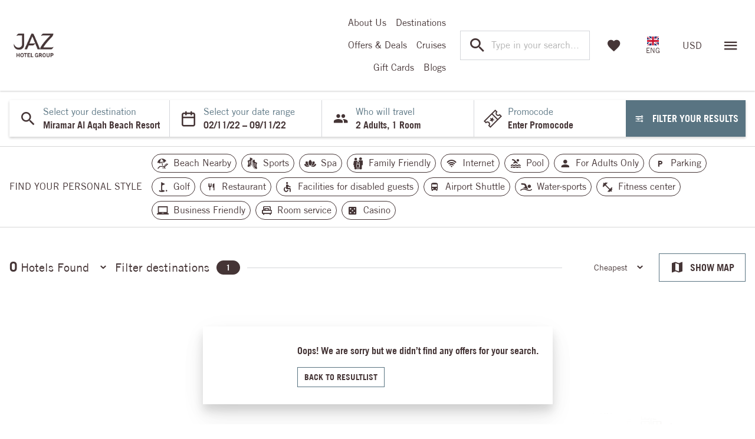

--- FILE ---
content_type: text/html
request_url: https://www.jazhotels.com/search?category=1&dd=2022-11-02&maxD=7&minD=7&nodes=40&rd=2022-11-09&travellers=25-1_25-2
body_size: 11874
content:
<!DOCTYPE html><!DOCTYPE html><html lang="en-gb"><head><link data-chunk="main" rel="stylesheet" href="/assets/main-16712e3f1f6724cb4c77.css"/><link data-chunk="i18n-en" rel="stylesheet" href="/assets/2076-b6b3e1aa5eaf0d76de1f.css"/><link data-chunk="css-cms-without-layer" rel="stylesheet" href="/assets/6355-751ecf719b460bf81136.css"/><link data-chunk="Header" rel="stylesheet" href="/assets/775-32d70c89b6e1e2e4cad6.css"/><link data-chunk="Header" rel="stylesheet" href="/assets/9872-c2d7328244d4c78436a6.css"/><link data-chunk="Header" rel="stylesheet" href="/assets/1456-2d4e5bbbc8a4062e1253.css"/><link data-chunk="views-Resultlist" rel="stylesheet" href="/assets/1048-b2a36dd456f8d4acc2ea.css"/><link data-chunk="views-Resultlist" rel="stylesheet" href="/assets/278-aa0f3c7660c165a04e6a.css"/><link data-chunk="views-Resultlist" rel="stylesheet" href="/assets/8236-0ad1f1ad37d18c3f8d31.css"/><link data-chunk="views-Resultlist" rel="stylesheet" href="/assets/2935-aa5639b04f1c1abc28c3.css"/><link data-chunk="views-Resultlist" rel="stylesheet" href="/assets/4747-2393ff6e297953118423.css"/><link data-chunk="components-DestinationControlWithState" rel="stylesheet" href="/assets/3108-a955444051443b62e6e5.css"/><link data-chunk="Footer" rel="stylesheet" href="/assets/5798-2dc7ad06d25d9a605bc1.css"/><link data-chunk="Footer-Linklist" rel="stylesheet" href="/assets/1799-ef63890b15a2a1a8fa79.css"/><link data-chunk="Footer-GroupedLinklist" rel="stylesheet" href="/assets/4431-692deca8fca6261da6c0.css"/><link data-chunk="Footer-GroupedLinklist" rel="preload" as="style" href="/assets/4431-692deca8fca6261da6c0.css"/><link data-chunk="Footer-Linklist" rel="preload" as="style" href="/assets/1799-ef63890b15a2a1a8fa79.css"/><link data-chunk="Footer" rel="preload" as="style" href="/assets/5798-2dc7ad06d25d9a605bc1.css"/><link data-chunk="components-DestinationControlWithState" rel="preload" as="style" href="/assets/3108-a955444051443b62e6e5.css"/><link data-chunk="views-Resultlist" rel="preload" as="style" href="/assets/4747-2393ff6e297953118423.css"/><link data-chunk="views-Resultlist" rel="preload" as="style" href="/assets/2935-aa5639b04f1c1abc28c3.css"/><link data-chunk="views-Resultlist" rel="preload" as="style" href="/assets/8236-0ad1f1ad37d18c3f8d31.css"/><link data-chunk="views-Resultlist" rel="preload" as="style" href="/assets/278-aa0f3c7660c165a04e6a.css"/><link data-chunk="views-Resultlist" rel="preload" as="style" href="/assets/1048-b2a36dd456f8d4acc2ea.css"/><link data-chunk="Header" rel="preload" as="style" href="/assets/1456-2d4e5bbbc8a4062e1253.css"/><link data-chunk="Header" rel="preload" as="style" href="/assets/9872-c2d7328244d4c78436a6.css"/><link data-chunk="Header" rel="preload" as="style" href="/assets/775-32d70c89b6e1e2e4cad6.css"/><link data-chunk="css-cms-without-layer" rel="preload" as="style" href="/assets/6355-751ecf719b460bf81136.css"/><link data-chunk="i18n-en" rel="preload" as="style" href="/assets/2076-b6b3e1aa5eaf0d76de1f.css"/><link data-chunk="main" rel="preload" as="style" href="/assets/main-16712e3f1f6724cb4c77.css"/><link data-chunk="main" rel="preload" as="script" href="/assets/runtime.08df1c2a76dd7b51396a.js"/><link data-chunk="main" rel="preload" as="script" href="/assets/main.16712e3f1f6724cb4c77.js"/><link data-chunk="i18n-en" rel="preload" as="script" href="/assets/common.b6b3e1aa5eaf0d76de1f.js"/><link data-chunk="i18n-en" rel="preload" as="script" href="/assets/9085.f5050b9984054b8e5aba.js"/><link data-chunk="i18n-en" rel="preload" as="script" href="/assets/7399.6bdf485af207c65c2f31.js"/><link data-chunk="i18n-en" rel="preload" as="script" href="/assets/i18n-en.f22d1cbdd19f52ba1497.js"/><link data-chunk="css-cms-without-layer" rel="preload" as="script" href="/assets/css-cms-without-layer.751ecf719b460bf81136.js"/><link data-chunk="cms-without-layer" rel="preload" as="script" href="/assets/6657.11fc454c9408c85f7bb8.js"/><link data-chunk="cms-without-layer" rel="preload" as="script" href="/assets/cms-without-layer.dfc7effb66373a25e9a6.js"/><link data-chunk="Header" rel="preload" as="script" href="/assets/2117.b8b43a8256df0c5258ee.js"/><link data-chunk="Header" rel="preload" as="script" href="/assets/9872.c2d7328244d4c78436a6.js"/><link data-chunk="Header" rel="preload" as="script" href="/assets/Header.2d4e5bbbc8a4062e1253.js"/><link data-chunk="views-Resultlist" rel="preload" as="script" href="/assets/1048.b2a36dd456f8d4acc2ea.js"/><link data-chunk="views-Resultlist" rel="preload" as="script" href="/assets/278.aa0f3c7660c165a04e6a.js"/><link data-chunk="views-Resultlist" rel="preload" as="script" href="/assets/3430.2295d78ae096f77ccadc.js"/><link data-chunk="views-Resultlist" rel="preload" as="script" href="/assets/8236.0ad1f1ad37d18c3f8d31.js"/><link data-chunk="views-Resultlist" rel="preload" as="script" href="/assets/2935.aa5639b04f1c1abc28c3.js"/><link data-chunk="views-Resultlist" rel="preload" as="script" href="/assets/views-Resultlist.2393ff6e297953118423.js"/><link data-chunk="components-DestinationControlWithState" rel="preload" as="script" href="/assets/1577.c32f04723ee35c552d37.js"/><link data-chunk="components-DestinationControlWithState" rel="preload" as="script" href="/assets/8079.b9ee8a6322883805bcb3.js"/><link data-chunk="components-DestinationControlWithState" rel="preload" as="script" href="/assets/components-DestinationControlWithState.07b937ad197f86b44c98.js"/><link data-chunk="components-TravelPeriodWithState" rel="preload" as="script" href="/assets/components-TravelPeriodWithState.2c138a21174a3916821a.js"/><link data-chunk="Footer" rel="preload" as="script" href="/assets/Footer.2dc7ad06d25d9a605bc1.js"/><link data-chunk="Footer-Linklist" rel="preload" as="script" href="/assets/Footer-Linklist.ef63890b15a2a1a8fa79.js"/><link data-chunk="Footer-GroupedLinklist" rel="preload" as="script" href="/assets/Footer-GroupedLinklist.692deca8fca6261da6c0.js"/><title data-react-helmet="true">JAZ Hotel Group</title><meta data-react-helmet="true" name="description" content="JAZ Hotel Group"/><meta data-react-helmet="true" name="facebook-domain-verification" content="uy455s29rcnnwx1irik391vey08zk0"/><meta data-react-helmet="true" charSet="utf-8"/><meta data-react-helmet="true" name="viewport" content="width=device-width, initial-scale=1, maximum-scale=1, shrink-to-fit=no"/><meta data-react-helmet="true" name="apple-mobile-web-app-title" content="JAZ Hotel Group"/><meta data-react-helmet="true" name="application-name" content="JAZ Hotel Group"/><meta data-react-helmet="true" name="theme-color" content="#453536"/><meta data-react-helmet="true" property="og:title" content="JAZ Hotel Group"/><meta data-react-helmet="true" property="og:description" content="JAZ Hotel Group"/><meta data-react-helmet="true" property="og:image" content="/assets/2c2172e593696cc21f3b.png"/><meta data-react-helmet="true" name="robots" content="noindex,nofollow"/><link data-react-helmet="true" rel="apple-touch-icon" sizes="180x180" href="/assets/2c2172e593696cc21f3b.png"/><link data-react-helmet="true" rel="icon" type="image/png" sizes="96x96" href="/assets/80ce33da70adb58dc595.png"/><link data-react-helmet="true" rel="manifest" href="/assets/fd483d9c2e296370a2c9.webmanifest"/><link data-react-helmet="true" rel="shortcut icon" href="/assets/c1087b5cdcc568bd590b.ico"/><script referrerPolicy="no-referrer-when-downgrade" type="text/javascript" src="https://www.onelink-edge.com/moxie.min.js" data-oljs="P3BB6-CBED-1F1E-C984"></script></head><body><div id="app"><noscript><style type="text/css">
          img[data-cmp-lazy-image] {
            opacity: 1 !important;
          }
        </style></noscript><div class="App__container--uJ1I1 rootContainer"><div class="cms-container"><div><div class=""><div><div class="Header"><div><header class="Header__root--quSnF"><div class="Header__top--TUT20"><div class="Header__container--nCpeE Grid__containerFluidLg--ABCLk"><a class="Logo__root--iSubS Logo__hasBacklink--Nk4Pk" href="/?nodes=40&amp;travellers=25-1_25-2&amp;dd=2022-11-02&amp;rd=2022-11-09&amp;minD=7&amp;maxD=7&amp;category=1"><span class="Logo__arrow--GFTDH icon-arrow-left"></span><div class="LogoInlineSVG__root--ocQsC"><img class="LogoInlineSVG__img--MnMhO" src="/assets/38ff2bd6df6cfe8ca315.png" alt="Jaz Hotel Group"/></div></a><div><div class="QuickLinks__root--kW7cn Header__links--eHyuo"><div><a href="/about"><span class="Button__root--iTMXx QuickLinks__link--Si7jY Header__links--link--orrQ7 Button__link--kflFe"><span class="Button__label--yvtkt QuickLinks__link--label--TAaml">About Us</span></span></a><a href="/destinations"><span class="Button__root--iTMXx QuickLinks__link--Si7jY Header__links--link--orrQ7 Button__link--kflFe"><span class="Button__label--yvtkt QuickLinks__link--label--TAaml">Destinations</span></span></a><a href="/offers"><span class="Button__root--iTMXx QuickLinks__link--Si7jY Header__links--link--orrQ7 Button__link--kflFe"><span class="Button__label--yvtkt QuickLinks__link--label--TAaml">Offers &amp; Deals</span></span></a><a href="https://www.jazcruises.com/" target="_blank" rel="nofollow noopener noreferrer"><span class="Button__root--iTMXx QuickLinks__link--Si7jY Header__links--link--orrQ7 Button__link--kflFe"><span class="Button__label--yvtkt QuickLinks__link--label--TAaml">Cruises</span></span></a><a href="https://giftcards.jazhotels.com/" target="_blank" rel="nofollow noopener noreferrer"><span class="Button__root--iTMXx QuickLinks__link--Si7jY Header__links--link--orrQ7 Button__link--kflFe"><span class="Button__label--yvtkt QuickLinks__link--label--TAaml">Gift Cards</span></span></a><a href="/blogs"><span class="Button__root--iTMXx QuickLinks__link--Si7jY Header__links--link--orrQ7 Button__link--kflFe"><span class="Button__label--yvtkt QuickLinks__link--label--TAaml">Blogs</span></span></a></div></div></div><div class="Header__headerSearch--LofjE"><div><div><div class="Select__root--LAXGe Search__search--select--PGV5z"><div class="Select__root--LAXGe Search__search--select--PGV5z"><style data-emotion="css 7pg0cj-a11yText">.css-7pg0cj-a11yText{z-index:9999;border:0;clip:rect(1px, 1px, 1px, 1px);height:1px;width:1px;position:absolute;overflow:hidden;padding:0;white-space:nowrap;}</style><span id="react-select-:R4f6dd:-live-region" class="css-7pg0cj-a11yText"></span><style data-emotion="css 7pg0cj-a11yText">.css-7pg0cj-a11yText{z-index:9999;border:0;clip:rect(1px, 1px, 1px, 1px);height:1px;width:1px;position:absolute;overflow:hidden;padding:0;white-space:nowrap;}</style><span aria-live="polite" aria-atomic="false" aria-relevant="additions text" role="log" class="css-7pg0cj-a11yText"></span><div class="Select__control--uNh2e Search__search--select--control--Zwzyc"><span class="Select__control--icon--BWym9 Search__search--select--control--icon--ywuFd Header__search--search--select--control--icon--I7Orz icon-search"></span><div class="Select__valueContainer--Ob51o"><div class="Select__placeholder--cJ3lk Search__search--select--placeholder--XUEIJ Header__search--search--select--placeholder--DNXHc" id="react-select-:R4f6dd:-placeholder">Type in your search...</div><style data-emotion="css 19bb58m">.css-19bb58m{visibility:visible;-webkit-flex:1 1 auto;-ms-flex:1 1 auto;flex:1 1 auto;display:inline-grid;grid-area:1/1/2/3;grid-template-columns:0 min-content;margin:2px;padding-bottom:2px;padding-top:2px;color:hsl(0, 0%, 20%);box-sizing:border-box;}.css-19bb58m:after{content:attr(data-value) " ";visibility:hidden;white-space:pre;grid-area:1/2;font:inherit;min-width:2px;border:0;margin:0;outline:0;padding:0;}</style><div class="Select__input--d6CEj Search__search--select--input--f3rWI Header__search--search--select--input--jcYaw css-19bb58m" data-value=""><input class="" style="label:input;color:inherit;background:0;opacity:1;width:100%;grid-area:1 / 2;font:inherit;min-width:2px;border:0;margin:0;outline:0;padding:0" aria-describedby="react-select-:R4f6dd:-placeholder" aria-labelledby="react-select-:R4f6dd:-placeholder" autoCapitalize="none" autoComplete="off" autoCorrect="off" id="react-select-:R4f6dd:-input" spellcheck="false" tabindex="0" type="text" aria-autocomplete="list" aria-expanded="false" aria-haspopup="true" role="combobox" aria-activedescendant="" value=""/></div></div><div class="Select__indicatorsContainer--DERjT"><span class="Select__indicatorSeparator--Eo1UY Select__indicatorSeparator--is-hidden--dwyrB"></span><div aria-hidden="true" class="Select__dropdownIndicator--is-hidden--q13pC Select__dropdownIndicator--mnZXK"><span class="Select__dropdownIndicator--icon--qQ5Ci"></span></div></div></div></div></div></div></div></div><a class="FavoritesIcon__root--qlgSN Header__favorites--qgdmC FavoritesIcon__is-0--ABles FavoritesIcon__indicatorPosition-left--zkE7e" aria-label="Favorites" href="/favorites?nodes=40&amp;travellers=25-1_25-2&amp;dd=2022-11-02&amp;rd=2022-11-09&amp;minD=7&amp;maxD=7&amp;category=1"><span class="FavoritesIcon__indicator--vovDs">0</span><div class="Button__root--iTMXx Header__favorites--button--YNu0p Button__outline-secondary--E5UmE Button__sm--Rue2C Button__has-icon--YcA8g Button__outline--yjjlh"><span class="Button__icon--s2IRa FavoritesIcon__button--icon--NAXcj Header__favorites--button--icon--oc5P2 icon-heart-filled" aria-hidden="true"></span><span class="Button__label--yvtkt"><span class="FavoritesIcon__indicatorInside--Uk_PK">0</span></span></div></a><button title="" class="Button__root--iTMXx LanguageSelector__trigger--bYMAl Header__offcanvas--trigger--M5abb Button__outline-secondary--E5UmE Button__outline--yjjlh"><span class="Button__label--yvtkt"><div class="flag__root--XwzsE LanguageSelector__flag--0iah7 flag__icon-de--gBmgk"></div></span></button><div class="CurrencySelector__root--a5Jlo" id="outer-container-1"><div class="OffCanvas__content--t3Fem light OffCanvas__content--has-overlay--ELYaq OffCanvas__content--is-right--tEFlX undefined"><div class="OffCanvas__content--overlay--HRX48"></div><div data-focus-guard="true" tabindex="-1" style="width:1px;height:0px;padding:0;overflow:hidden;position:fixed;top:1px;left:1px"></div><div data-focus-lock-disabled="disabled" data-focus-lock="offcanvas-content-1"><div id="content-wrap-1" class="OffCanvas__content--contentWrap--F5Rr9"><div class="OffCanvas__content--contentInner--n7TUl"></div></div></div><div data-focus-guard="true" tabindex="-1" style="width:1px;height:0px;padding:0;overflow:hidden;position:fixed;top:1px;left:1px"></div><button type="button" title="Us Dollars" class="Button__root--iTMXx CurrencySelector__trigger--INfv4 Header__offcanvas--trigger--M5abb Button__outline-secondary--E5UmE Button__outline--yjjlh"><span class="Button__label--yvtkt"><span class="CurrencySelector__currency--lVf4T Header__offcanvas--currency--CgL2F">USD</span></span></button></div></div><div class="Header__burgerMenuContainer--ypQ0n"><div id="outer-container-2"><div class="OffCanvas__content--t3Fem light OffCanvas__content--has-overlay--ELYaq OffCanvas__content--is-right--tEFlX undefined"><div class="OffCanvas__content--overlay--HRX48"></div><div data-focus-guard="true" tabindex="-1" style="width:1px;height:0px;padding:0;overflow:hidden;position:fixed;top:1px;left:1px"></div><div data-focus-lock-disabled="disabled" data-focus-lock="offcanvas-content-2"><div id="content-wrap-2" class="OffCanvas__content--contentWrap--F5Rr9"><div class="OffCanvas__content--contentInner--n7TUl"></div></div></div><div data-focus-guard="true" tabindex="-1" style="width:1px;height:0px;padding:0;overflow:hidden;position:fixed;top:1px;left:1px"></div><button type="button" aria-label="Open menu" class="Button__root--iTMXx Header__triggerBtn--FoFKd Button__outline-secondary--E5UmE Button__has-icon--YcA8g Button__no-children--aHlg2 Button__outline--yjjlh"><span class="Button__icon--s2IRa Header__triggerBtn--icon--LvgAs icon-menu" aria-hidden="true"></span></button></div></div></div></div></div></header></div></div></div></div></div><div><div class="PageTransition__page--GdaLu"><div><div class="Resultlist__root--pMNws"><div class="Resultlist__searchMaskWrapper--O5UsB"><div class="Resultlist__stickyHeaderDesktop--VO9y3"><div class="Searchmask__root--AN9k3"><div class="Searchmask__container--NzBf8 Resultlist__searchmask--container--WIjMI Grid__containerFluidLg--ABCLk"><div class="Searchmask__controlsWrap--HvdjR"><div class="Searchmask__controls--XNOvQ"><div class="Searchmask__control--T6_8d"><div class="AutocompleteTagbarCheckboxListFlyout__root--M2tOd Destinations__root--rUh4g"><button class="SearchmaskButton__root--KB15j Searchmask__controlButton--root--QWaeh" type="button"><span class="SearchmaskButton__icon--p2Csp icon-search"></span><span class="SearchmaskButton__children--lGeYU"><div class="SearchmaskButton__additionalLabel--sdCjq">Select your destination</div><div class="SearchmaskButton__value--i8jj9">Anywhere</div></span></button></div></div><div class="Searchmask__control--T6_8d"><div class="TravelPeriodControl__flyoutWrap--Y9J64"><button class="SearchmaskButton__root--KB15j Searchmask__controlButton--root--QWaeh" type="button"><span class="SearchmaskButton__icon--p2Csp icon-calendar"></span><span class="SearchmaskButton__children--lGeYU"><div class="SearchmaskButton__additionalLabel--sdCjq">Select your date range</div><div class="SearchmaskButton__value--i8jj9"><span class="Trigger__values--BBO7z"><span class="Trigger__dates--E5kes">02/11/22 – 09/11/22</span></span></div></span></button></div></div><div class="Searchmask__control--T6_8d"><div class="Travellers__root--J5WrO"><button class="SearchmaskButton__root--KB15j Searchmask__controlButton--root--QWaeh" type="button"><span class="SearchmaskButton__icon--p2Csp icon-user"></span><span class="SearchmaskButton__children--lGeYU"><div class="SearchmaskButton__additionalLabel--sdCjq">Who will travel</div><div class="SearchmaskButton__value--i8jj9"><span class="TravellersInfo__root--A0eu_"><span>2 Adults, 1 Room</span></span></div></span></button></div></div><div class="Searchmask__control--T6_8d"><div class=""><button class="SearchmaskButton__root--KB15j" type="button"><span class="SearchmaskButton__icon--p2Csp icon-promocode"></span><span class="SearchmaskButton__children--lGeYU"><div class="SearchmaskButton__additionalLabel--sdCjq">Promocode</div><div class="SearchmaskButton__value--i8jj9">Enter Promocode</div></span></button></div></div></div><div class="Resultlist__searchmaskFilter--yInKx" id="outer-container-3"><div class="OffCanvas__content--t3Fem Resultlist__searchmaskFilter--content--k1yH7 light OffCanvas__content--has-overlay--ELYaq OffCanvas__content--is-right--tEFlX undefined"><div class="OffCanvas__content--overlay--HRX48"></div><div data-focus-guard="true" tabindex="-1" style="width:1px;height:0px;padding:0;overflow:hidden;position:fixed;top:1px;left:1px"></div><div data-focus-lock-disabled="disabled" data-focus-lock="offcanvas-content-3"><div id="content-wrap-3" class="OffCanvas__content--contentWrap--F5Rr9"><div class="OffCanvas__content--contentInner--n7TUl"></div></div></div><div data-focus-guard="true" tabindex="-1" style="width:1px;height:0px;padding:0;overflow:hidden;position:fixed;top:1px;left:1px"></div><button type="button" class="Button__root--iTMXx Resultlist__searchmaskFilterTrigger--Z1kBM Button__primary--qtlrq Button__has-icon--YcA8g"><span class="Button__icon--s2IRa Resultlist__searchmaskFilterTrigger--icon--lVnFl icon-preferences" aria-hidden="true"></span><span class="Button__label--yvtkt">Filter your results</span></button></div></div></div></div></div></div></div><div class="Resultlist__quickFilter--rtTdK"><div class="Grid__containerFluidLg--ABCLk"><div class="Resultlist__quickFilterContent--BMloK"><div class="Resultlist__quickFilterLabel--EVQS9">Find your personal style</div><div class="Checklist__root--o8K2C ChecklistGlobalTypes__root--CJx0u Resultlist__quickFilterList--XLPlh"><div class="Checklist__item--MS0zt ChecklistGlobalTypes__item--EOn14"><button class="Checklist__itemRow--ddlm3" aria-pressed="false"><div class="icon-beach Checklist__icon--e7Tt9"></div><div>Beach Nearby</div></button></div><div class="Checklist__item--MS0zt ChecklistGlobalTypes__item--EOn14"><button class="Checklist__itemRow--ddlm3" aria-pressed="false"><div class="icon-sports Checklist__icon--e7Tt9"></div><div>Sports</div></button></div><div class="Checklist__item--MS0zt ChecklistGlobalTypes__item--EOn14"><button class="Checklist__itemRow--ddlm3" aria-pressed="false"><div class="icon-wellness Checklist__icon--e7Tt9"></div><div>Spa</div></button></div><div class="Checklist__item--MS0zt ChecklistGlobalTypes__item--EOn14"><button class="Checklist__itemRow--ddlm3" aria-pressed="false"><div class="icon-family Checklist__icon--e7Tt9"></div><div>Family Friendly</div></button></div><div class="Checklist__item--MS0zt ChecklistGlobalTypes__item--EOn14"><button class="Checklist__itemRow--ddlm3" aria-pressed="false"><div class="icon-wifi Checklist__icon--e7Tt9"></div><div>Internet</div></button></div><div class="Checklist__item--MS0zt ChecklistGlobalTypes__item--EOn14"><button class="Checklist__itemRow--ddlm3" aria-pressed="false"><div class="icon-pool Checklist__icon--e7Tt9"></div><div>Pool</div></button></div><div class="Checklist__item--MS0zt ChecklistGlobalTypes__item--EOn14"><button class="Checklist__itemRow--ddlm3" aria-pressed="false"><div class="icon-adult Checklist__icon--e7Tt9"></div><div>For Adults Only</div></button></div><div class="Checklist__item--MS0zt ChecklistGlobalTypes__item--EOn14"><button class="Checklist__itemRow--ddlm3" aria-pressed="false"><div class="icon-parking Checklist__icon--e7Tt9"></div><div>Parking</div></button></div><div class="Checklist__item--MS0zt ChecklistGlobalTypes__item--EOn14"><button class="Checklist__itemRow--ddlm3" aria-pressed="false"><div class="icon-golf Checklist__icon--e7Tt9"></div><div>Golf</div></button></div><div class="Checklist__item--MS0zt ChecklistGlobalTypes__item--EOn14"><button class="Checklist__itemRow--ddlm3" aria-pressed="false"><div class="icon-food Checklist__icon--e7Tt9"></div><div>Restaurant</div></button></div><div class="Checklist__item--MS0zt ChecklistGlobalTypes__item--EOn14"><button class="Checklist__itemRow--ddlm3" aria-pressed="false"><div class="icon-healthcare Checklist__icon--e7Tt9"></div><div>Facilities for disabled guests</div></button></div><div class="Checklist__item--MS0zt ChecklistGlobalTypes__item--EOn14"><button class="Checklist__itemRow--ddlm3" aria-pressed="false"><div class="icon-bus Checklist__icon--e7Tt9"></div><div>Airport Shuttle</div></button></div><div class="Checklist__item--MS0zt ChecklistGlobalTypes__item--EOn14"><button class="Checklist__itemRow--ddlm3" aria-pressed="false"><div class="icon-watersports Checklist__icon--e7Tt9"></div><div>Water-sports</div></button></div><div class="Checklist__item--MS0zt ChecklistGlobalTypes__item--EOn14"><button class="Checklist__itemRow--ddlm3" aria-pressed="false"><div class="icon-fitness Checklist__icon--e7Tt9"></div><div>Fitness center</div></button></div><div class="Checklist__item--MS0zt ChecklistGlobalTypes__item--EOn14"><button class="Checklist__itemRow--ddlm3" aria-pressed="false"><div class="icon-laptop Checklist__icon--e7Tt9"></div><div>Business Friendly</div></button></div><div class="Checklist__item--MS0zt ChecklistGlobalTypes__item--EOn14"><button class="Checklist__itemRow--ddlm3" aria-pressed="false"><div class="icon-room Checklist__icon--e7Tt9"></div><div>Room service</div></button></div><div class="Checklist__item--MS0zt ChecklistGlobalTypes__item--EOn14"><button class="Checklist__itemRow--ddlm3" aria-pressed="false"><div class="icon-casino Checklist__icon--e7Tt9"></div><div>Casino</div></button></div></div></div></div></div><div class="Resultlist__freshMSmodule--nEB7S"><div class=""></div></div><div class="Resultlist__contentWrapper--f6vQN"><div class="Resultlist__container--pknEO Grid__containerFluidLg--ABCLk"><div class="Resultlist__row--NAr3X"><div></div><div class="Resultlist__content--BKP3X"><div class="Resultlist__wrapper--YiZI6"><div class="Loader__is-xxl--cmu3D Loader__is-primary--t_W6Q Loader__is-absolute--EFyfN"><div class="Loader__loaderContainer--Ema_t"><div class="Loader__loader--zk2xD Loader__is-xxl--cmu3D Loader__is-primary--t_W6Q"></div><div class="Loader__icon--aMGu6 icon-beach"></div></div></div></div></div></div></div><div class="Resultlist__backgroundPattern--LkKxg"></div></div></div></div></div></div><div class=""><div><div class="Footer"><div><div class="Footer__footer--v3so6"><div class="Footer__container--lwO0k Grid__containerFluidLg--ABCLk"><div class="Grid__row--HwCio"><div class="Grid__col-sm-6--yePz6 Grid__col-lg-9--_N6fM"><div class="Footer__firstRow--Srj8c Grid__row--HwCio"><div class="Footer__colChildren--k9K9o Grid__col--i32r8"><div class="Linklist"><div><div><h5 class="Footer__title--YWQHQ">JAZ Hotel group</h5><ul class="LinkList__root--vkpi3"><li class="LinkList__listItem--wqbRK LinkList__hasIcon--xPHdb"><a class="LinkList__link--BffHq" href="https://goo.gl/maps/F3xTGqSMuxpUAzUK9" target="_blank" rel="nofollow noopener noreferrer" title="Address"><i class="LinkList__icon--KW4y8 icon-location-on"></i><span>Travco Center, 26th of July Corridor Sheikh Zayed , Giza 12588 , Egypt.</span></a></li><li class="LinkList__listItem--wqbRK LinkList__hasIcon--xPHdb"><i class="LinkList__icon--KW4y8 icon-location-on"></i><span>JHS, Jumeirah Lakes Towers, Cluster I, Platinum Tower 16th Floor Office #1607/1608 , P.O. Box 112654, Dubai, United Arab Emirates </span></li><li class="LinkList__listItem--wqbRK LinkList__hasIcon--xPHdb"><a class="LinkList__link--BffHq" href="mailto:info@jazhotels.com"><i class="LinkList__icon--KW4y8 icon-email"></i><span>info@jazhotels.com</span></a></li><li class="LinkList__listItem--wqbRK LinkList__hasIcon--xPHdb"><a class="LinkList__link--BffHq" href="tel:+20238541111"><i class="LinkList__icon--KW4y8 icon-phone"></i><span>+202 3854 1111</span></a></li><li class="LinkList__listItem--wqbRK LinkList__hasIcon--xPHdb"><a class="LinkList__link--BffHq" href="tel:+97144474972"><i class="LinkList__icon--KW4y8 icon-phone"></i><span>Administrative Office                          +971(0) 4 4474972  </span></a></li><li class="LinkList__listItem--wqbRK LinkList__hasIcon--xPHdb"><a class="LinkList__link--BffHq" href="tel:19380"><i class="LinkList__icon--KW4y8 icon-phone"></i><span>19380</span></a></li><li class="LinkList__listItem--wqbRK LinkList__hasIcon--xPHdb"><a class="LinkList__link--BffHq" href="https://wa.me/201202222782" target="_blank" rel="nofollow noopener noreferrer" title="Whatsapp"><i class="LinkList__icon--KW4y8 icon-whatsapp"></i><span>+2012 0222 2782</span></a></li><li class="LinkList__listItem--wqbRK"><a class="LinkList__link--BffHq" href="https://play.google.com/store/apps/details?id=com.travco.jaz" target="_blank" rel="nofollow noopener noreferrer" title="install"><span>Available on Android</span></a></li><li class="LinkList__listItem--wqbRK"><a class="LinkList__link--BffHq" href="https://apps.apple.com/us/app/jaz-hotel-group/id1442801960" target="_blank" rel="nofollow noopener noreferrer" title="install"><span>Available on IOS</span></a></li></ul></div></div></div></div><div class="Footer__colChildren--k9K9o Grid__col--i32r8"><div class="GroupedLinklist"><div><div><h5 class="Footer__title--YWQHQ">Destinations</h5><div class="Footer__linkListGroups--qAeYR"><ul class="LinkList__root--vkpi3"><li class="LinkList__listItem--wqbRK"><a class="LinkList__link--BffHq" title="Hurghada" href="/destinations/hurghada"><span>Hurghada Hotels</span></a></li><li class="LinkList__listItem--wqbRK"><a class="LinkList__link--BffHq" title="Sharm El Sheikh" href="/destinations/sharm-el-sheikh"><span>Sharm El Sheikh Hotels</span></a></li><li class="LinkList__listItem--wqbRK"><a class="LinkList__link--BffHq" title="Makadi Bay" href="/destinations/makadi-bay"><span>Madinat Makadi Hotels</span></a></li><li class="LinkList__listItem--wqbRK"><a class="LinkList__link--BffHq" title="Marsa Alam" href="/destinations/marsa-alam"><span>Marsa Alam Hotels</span></a></li></ul><ul class="LinkList__root--vkpi3"><li class="LinkList__listItem--wqbRK"><a class="LinkList__link--BffHq" title="Dahab" href="/destinations/dahab"><span>Dahab Hotels</span></a></li><li class="LinkList__listItem--wqbRK"><a class="LinkList__link--BffHq" title="Almaza Bay" href="/destinations/almaza-bay"><span>Almaza Bay Hotels</span></a></li><li class="LinkList__listItem--wqbRK"><a class="LinkList__link--BffHq" title="Ain El Sokhna Hotels" href="/destinations/ain-el-sokhna"><span>Ain El Sokhna Hotels</span></a></li><li class="LinkList__listItem--wqbRK"><a class="LinkList__link--BffHq" title="Safaga" href="/destinations/safaga"><span>Safaga Hotels</span></a></li></ul><ul class="LinkList__root--vkpi3"><li class="LinkList__listItem--wqbRK"><a class="LinkList__link--BffHq" title="Luxor" href="/destinations/luxor"><span>Luxor Hotels</span></a></li><li class="LinkList__listItem--wqbRK"><a class="LinkList__link--BffHq" title="Cairo" href="/destinations/cairo"><span>Cairo Hotels</span></a></li><li class="LinkList__listItem--wqbRK"><a class="LinkList__link--BffHq" title=" Sahl Hasheesh" href="/destinations/sahlhasheesh"><span> Sahl Hasheesh Hotels</span></a></li><li class="LinkList__listItem--wqbRK"><a class="LinkList__link--BffHq" title="Zanzibar" href="/destinations/zanzibar"><span>Zanzibar Hotels</span></a></li></ul><ul class="LinkList__root--vkpi3"><li class="LinkList__listItem--wqbRK"><a class="LinkList__link--BffHq" title="Fujairah" href="/destinations/fujairah"><span>Fujairah Hotels</span></a></li><li class="LinkList__listItem--wqbRK"><a class="LinkList__link--BffHq" title="Tunisia" href="/destinations/tunisia"><span>Tunisia Hotels</span></a></li><li class="LinkList__listItem--wqbRK"><a class="LinkList__link--BffHq" title="Greece" href="/destinations/greece"><span>Greece Hotels</span></a></li></ul></div></div></div></div></div><div class="Footer__colChildren--k9K9o Grid__col--i32r8"><div class="Linklist"><div><div><h5 class="Footer__title--YWQHQ">About JAZ</h5><ul class="LinkList__root--vkpi3"><li class="LinkList__listItem--wqbRK"><a class="LinkList__link--BffHq" title="Blogs" href="/blogs"><span>Blogs</span></a></li><li class="LinkList__listItem--wqbRK"><a class="LinkList__link--BffHq" title="FAQ" href="/faq"><span>FAQ</span></a></li><li class="LinkList__listItem--wqbRK"><a class="LinkList__link--BffHq" title="Privacy Policy" href="/privacy-policy"><span>Privacy Policy</span></a></li><li class="LinkList__listItem--wqbRK"><a class="LinkList__link--BffHq" title="About JAZ" href="/about"><span>About JAZ Hotel Group</span></a></li><li class="LinkList__listItem--wqbRK"><a class="LinkList__link--BffHq" title="Terms &amp; Conditions" href="/terms-and-conditions"><span>Terms &amp; Conditions</span></a></li></ul></div></div></div></div></div></div><div class="Grid__col-sm-6--yePz6 Grid__col-lg-3--NLvW0"><div class="Grid__row--HwCio"><div class="Grid__col--i32r8"><div class="Footer__lastCol--ebnmo"><h5 class="Footer__title--YWQHQ">Jaz on Social!</h5><div class="Footer__socialWrapper--aqdOv"><div><ul class="Socialmedia__list--W9bZN Footer__socialmedia--list--phT2b"><li class="Socialmedia__item--XDzUB"><a href="https://www.instagram.com/jazhotelgroup/" class="Socialmedia__link--l4oez icon-instagram" target="_blank" rel="noopener noreferrer"></a></li><li class="Socialmedia__item--XDzUB"><a href="https://www.facebook.com/jazhotelgroup/" class="Socialmedia__link--l4oez icon-facebook" target="_blank" rel="noopener noreferrer"></a></li><li class="Socialmedia__item--XDzUB"><a href="https://www.linkedin.com/company/jazhotelgroup/" class="Socialmedia__link--l4oez icon-linkedin" target="_blank" rel="noopener noreferrer"></a></li><li class="Socialmedia__item--XDzUB"><a href="https://twitter.com/jazhotelgroup" class="Socialmedia__link--l4oez icon-twitter" target="_blank" rel="noopener noreferrer"></a></li><li class="Socialmedia__item--XDzUB"><a href="https://www.youtube.com/@jazhotelgroup" class="Socialmedia__link--l4oez icon-youtube" target="_blank" rel="noopener noreferrer"></a></li></ul></div></div><div class="Logo__wrapper--AMAcV"><a href="/?nodes=40&amp;travellers=25-1_25-2&amp;dd=2022-11-02&amp;rd=2022-11-09&amp;minD=7&amp;maxD=7&amp;category=1"><div class="LogoInlineSVG__root--ocQsC Logo__logo--JaUER"><img class="LogoInlineSVG__img--MnMhO Logo__logo--img--ZPJkv" src="/assets/38ff2bd6df6cfe8ca315.png" alt="Travel platform kickstart"/></div></a><img class="Logo__additionalLogo--CLLdX" src="/assets/a2f59c8dc4aee0899aa1.png" title="JAZ go green"/></div></div></div></div></div></div></div><div class="SubFooter__root--OOlOS"><div class="SubFooter__container--H3hjt Grid__containerFluidLg--ABCLk"><div class="SubFooter__copyright--EOUwP">© 2026 All rights reserved</div></div></div></div></div></div></div></div></div></div></div><script type="application/javascript">window.__APOLLO_STATE__= {"ROOT_QUERY":{"__typename":"Query","options({\"formDataRequest\":{\"msgTypes\":\"GLOBAL_TYPES\"}})":{"__typename":"FormDataResponse","globalTypesStatic":[{"__typename":"GlobalTypeGroup","label":"Beach Nearby","value":"beach","data":{"__typename":"GlobalTypeData","icon":"icon-beach","hidden":null,"filter@keep({\"ifFeature\":\"globalTypeFilter\"})":null,"type@keep({\"ifFeature\":\"globalTypeType\"})":null},"children":[]},{"__typename":"GlobalTypeGroup","label":"Sports","value":"sports","data":{"__typename":"GlobalTypeData","icon":"icon-sports","hidden":null,"filter@keep({\"ifFeature\":\"globalTypeFilter\"})":null,"type@keep({\"ifFeature\":\"globalTypeType\"})":null},"children":[]},{"__typename":"GlobalTypeGroup","label":"Spa","value":"spa","data":{"__typename":"GlobalTypeData","icon":"icon-wellness","hidden":null,"filter@keep({\"ifFeature\":\"globalTypeFilter\"})":null,"type@keep({\"ifFeature\":\"globalTypeType\"})":null},"children":[]},{"__typename":"GlobalTypeGroup","label":"Family Friendly","value":"family","data":{"__typename":"GlobalTypeData","icon":"icon-family","hidden":null,"filter@keep({\"ifFeature\":\"globalTypeFilter\"})":null,"type@keep({\"ifFeature\":\"globalTypeType\"})":null},"children":[]},{"__typename":"GlobalTypeGroup","label":"Internet","value":"internet","data":{"__typename":"GlobalTypeData","icon":"icon-wifi","hidden":null,"filter@keep({\"ifFeature\":\"globalTypeFilter\"})":null,"type@keep({\"ifFeature\":\"globalTypeType\"})":null},"children":[]},{"__typename":"GlobalTypeGroup","label":"Pool","value":"pool","data":{"__typename":"GlobalTypeData","icon":"icon-pool","hidden":null,"filter@keep({\"ifFeature\":\"globalTypeFilter\"})":null,"type@keep({\"ifFeature\":\"globalTypeType\"})":null},"children":[]},{"__typename":"GlobalTypeGroup","label":"For Adults Only","value":"adults-only","data":{"__typename":"GlobalTypeData","icon":"icon-adult","hidden":null,"filter@keep({\"ifFeature\":\"globalTypeFilter\"})":null,"type@keep({\"ifFeature\":\"globalTypeType\"})":null},"children":[]},{"__typename":"GlobalTypeGroup","label":"Parking","value":"parking","data":{"__typename":"GlobalTypeData","icon":"icon-parking","hidden":null,"filter@keep({\"ifFeature\":\"globalTypeFilter\"})":null,"type@keep({\"ifFeature\":\"globalTypeType\"})":null},"children":[]},{"__typename":"GlobalTypeGroup","label":"Golf","value":"golf","data":{"__typename":"GlobalTypeData","icon":"icon-golf","hidden":null,"filter@keep({\"ifFeature\":\"globalTypeFilter\"})":null,"type@keep({\"ifFeature\":\"globalTypeType\"})":null},"children":[]},{"__typename":"GlobalTypeGroup","label":"Restaurant","value":"jaz-restaurant","data":{"__typename":"GlobalTypeData","icon":"icon-food","hidden":null,"filter@keep({\"ifFeature\":\"globalTypeFilter\"})":null,"type@keep({\"ifFeature\":\"globalTypeType\"})":null},"children":[]},{"__typename":"GlobalTypeGroup","label":"Facilities for disabled guests","value":"facilities","data":{"__typename":"GlobalTypeData","icon":"icon-healthcare","hidden":null,"filter@keep({\"ifFeature\":\"globalTypeFilter\"})":null,"type@keep({\"ifFeature\":\"globalTypeType\"})":null},"children":[]},{"__typename":"GlobalTypeGroup","label":"Airport Shuttle","value":"airport-shuttle","data":{"__typename":"GlobalTypeData","icon":"icon-bus","hidden":null,"filter@keep({\"ifFeature\":\"globalTypeFilter\"})":null,"type@keep({\"ifFeature\":\"globalTypeType\"})":null},"children":[]},{"__typename":"GlobalTypeGroup","label":"Water-sports","value":"water-sports","data":{"__typename":"GlobalTypeData","icon":"icon-watersports","hidden":null,"filter@keep({\"ifFeature\":\"globalTypeFilter\"})":null,"type@keep({\"ifFeature\":\"globalTypeType\"})":null},"children":[]},{"__typename":"GlobalTypeGroup","label":"Fitness center","value":"fitness","data":{"__typename":"GlobalTypeData","icon":"icon-fitness","hidden":null,"filter@keep({\"ifFeature\":\"globalTypeFilter\"})":null,"type@keep({\"ifFeature\":\"globalTypeType\"})":null},"children":[]},{"__typename":"GlobalTypeGroup","label":"Business Friendly","value":"business","data":{"__typename":"GlobalTypeData","icon":"icon-laptop","hidden":null,"filter@keep({\"ifFeature\":\"globalTypeFilter\"})":null,"type@keep({\"ifFeature\":\"globalTypeType\"})":null},"children":[]},{"__typename":"GlobalTypeGroup","label":"Room service","value":"room-service","data":{"__typename":"GlobalTypeData","icon":"icon-room","hidden":null,"filter@keep({\"ifFeature\":\"globalTypeFilter\"})":null,"type@keep({\"ifFeature\":\"globalTypeType\"})":null},"children":[]},{"__typename":"GlobalTypeGroup","label":"Casino","value":"casino","data":{"__typename":"GlobalTypeData","icon":"icon-casino","hidden":null,"filter@keep({\"ifFeature\":\"globalTypeFilter\"})":null,"type@keep({\"ifFeature\":\"globalTypeType\"})":null},"children":[]}]}}};
    window.__APP_STATE__= {"country":"US","currency":"USD","locale":"en-gb","serverSettings":{"cmsEditLayerEnabled":false,"currency":"USD","baseCurrency":"USD","includeOldPrices":false,"supportedLanguages":["en-gb","de","ru","it"],"defaultLocale":"en-gb","supportedCurrencies":["EGP","AED","USD","HUF","JPY","NOK","IDR","AUD","MXN","KRW","ILS","HRK","GBP","SEK","RUB","CHF","BGN","RON","ISK","THB","INR","NZD","CZK","ZAR","MYR","DKK","CAD","PLN","SGD","BRL","CNY","EUR","TRY","HKD","PHP"],"bookingCurrencies":["USD"],"topCurrencies":["EGP","AUD","CAD","CNY","EUR","GBP","INR","SGD","USD"],"payNowCurrencies":["USD","EUR","GBP","EGP"],"paytabsCurrencies":["USD","EUR","GBP"],"useLocaleBasedDomains":false,"domainLanguageMap":{"hotels.de":"en-gb"},"country":"","countryCurrencyMap":{"AD":"EUR","AE":"AED","AF":"AFN","AG":"XCD","AI":"XCD","AL":"ALL","AM":"AMD","AO":"AOA","AR":"ARS","AS":"USD","AT":"EUR","AU":"AUD","AW":"AWG","AX":"EUR","AZ":"AZN","BA":"BAM","BB":"BBD","BD":"BDT","BE":"EUR","BF":"XOF","BG":"BGN","BH":"BHD","BI":"BIF","BJ":"XOF","BL":"EUR","BM":"BMD","BN":"BND","BO":"BOB","BQ":"USD","BR":"BRL","BS":"BSD","BT":"INR","BV":"NOK","BW":"BWP","BY":"BYN","BZ":"BZD","CA":"CAD","CC":"AUD","CD":"CDF","CF":"XAF","CG":"XAF","CH":"CHF","CI":"XOF","CK":"NZD","CL":"CLP","CM":"XAF","CN":"CNY","CO":"COP","CR":"CRC","CU":"CUP","CV":"CVE","CW":"ANG","CX":"AUD","CY":"EUR","CZ":"CZK","DE":"EUR","DJ":"DJF","DK":"DKK","DM":"XCD","DO":"DOP","DZ":"DZD","EC":"USD","EE":"EUR","EG":"EGP","EH":"MAD","ER":"ERN","ES":"EUR","ET":"ETB","FI":"EUR","FJ":"FJD","FM":"USD","FO":"DKK","FR":"EUR","GA":"XAF","GB":"GBP","GD":"XCD","GE":"GEL","GF":"EUR","GG":"GBP","GH":"GHS","GI":"GIP","GL":"DKK","GM":"GMD","GN":"GNF","GP":"EUR","GQ":"XAF","GR":"EUR","GT":"GTQ","GU":"USD","GW":"XOF","GY":"GYD","HK":"HKD","HM":"AUD","HN":"HNL","HR":"HRK","HT":"USD","HU":"HUF","ID":"IDR","IE":"EUR","IL":"ILS","IM":"GBP","IN":"INR","IO":"USD","IQ":"IQD","IR":"IRR","IS":"ISK","IT":"EUR","JE":"GBP","JM":"JMD","JO":"JOD","JP":"JPY","KE":"KES","KG":"KGS","KH":"KHR","KI":"AUD","KM":"KMF","KN":"XCD","KP":"KPW","KR":"KRW","KW":"KWD","KY":"KYD","KZ":"KZT","LA":"LAK","LB":"LBP","LC":"XCD","LI":"CHF","LK":"LKR","LR":"LRD","LS":"LSL","LT":"EUR","LU":"EUR","LV":"EUR","LY":"LYD","MA":"MAD","MC":"EUR","MD":"MDL","ME":"EUR","MF":"EUR","MG":"MGA","MH":"USD","MK":"MKD","ML":"XOF","MM":"MMK","MN":"MNT","MO":"MOP","MP":"USD","MQ":"EUR","MR":"MRU","MS":"XCD","MT":"EUR","MU":"MUR","MV":"MVR","MW":"MWK","MX":"MXN","MY":"MYR","MZ":"MZN","NA":"NAD","NC":"XPF","NE":"XOF","NF":"AUD","NG":"NGN","NI":"NIO","NL":"EUR","NO":"NOK","NP":"NPR","NR":"AUD","NU":"NZD","NZ":"NZD","OM":"OMR","PA":"USD","PE":"PEN","PF":"XPF","PG":"PGK","PH":"PHP","PK":"PKR","PL":"PLN","PM":"EUR","PN":"NZD","PR":"USD","PS":"ILS","PT":"EUR","PW":"USD","PY":"PYG","QA":"QAR","RE":"EUR","RO":"RON","RS":"RSD","RU":"RUB","RW":"RWF","SA":"SAR","SB":"SBD","SC":"SCR","SD":"SDG","SE":"SEK","SG":"SGD","SH":"SHP","SI":"EUR","SJ":"NOK","SK":"EUR","SL":"SLL","SM":"EUR","SN":"XOF","SO":"SOS","SR":"SRD","SS":"SSP","ST":"STN","SV":"USD","SX":"ANG","SY":"SYP","SZ":"SZL","TC":"USD","TD":"XAF","TF":"EUR","TG":"XOF","TH":"THB","TJ":"TJS","TK":"NZD","TL":"USD","TM":"TMT","TN":"TND","TO":"TOP","TR":"TRY","TT":"TTD","TV":"AUD","TZ":"TZS","UA":"UAH","UG":"UGX","UM":"USD","US":"USD","UY":"UYU","UZ":"UZS","VA":"EUR","VC":"XCD","VE":"VES","VG":"USD","VI":"USD","VN":"VND","VU":"VUV","WF":"XPF","WS":"WST","YE":"YER","YT":"EUR","ZA":"ZAR","ZM":"ZMW","ZW":"ZWL"},"termsAndConditionsUrl":"https:\u002F\u002Ftsbonext-freshms.fra1.digitaloceanspaces.com\u002Fclubfamily\u002FClubFamily_OTA_TC.pdf","analyticsUrlParams":["utm_source","utm_campaign","gclid","sitetype","dsclid"],"headerLogoUrl":"","footerLogoUrl":"","shubIframeUrl":"https:\u002F\u002Fsecure-staging.peakwork.com\u002Fsecuritywebclient\u002F","basicAuth":{},"pageTitle":{"postfix":" | JAZ Hotel Group","defaultTitle":"JAZ Hotel Group"},"pageMeta":{"description":"JAZ Hotel Group","applicationName":"JAZ Hotel Group","iconsUrl":"","facebookSiteVerification":"uy455s29rcnnwx1irik391vey08zk0"},"fcseAnalyticsClient":{"enabled":"true","cookieSettings":{"userAcceptance":{"cookieKey":"analyticsConfirmed"},"sessionId":{"cookieKey":"sessionId","expiryInDays":1000},"browserFingerprint":{"enabled":false,"cookieKey":"fingerprint","expiryInDays":1000}},"gtm":{"enabled":"true","gtmId":"GTM-P2B7DSG","version":"GA4","options":{"debug":true}}},"fusionSwitcher":{"enabled":false,"mode":"jaz"},"maps":{"variant":"google","key":"AIzaSyDGgG1tHenIR41u9JGi0_qPcHUDzMQ0rcY"},"tinymce":{"key":"xev9yda3c87bnzkhr1uv2mwp4n5joiu9d23oqvzh0lrvfg46"},"supportEmail":"info@jazhotels.com","recaptchaSiteKey":"6LcIIyIUAAAAAJJBiOl1ukZVSy5U_jvkvBFG3kW2","options":{"allowedCountries":[""],"topCountries":[""],"allowedNationalities":[""],"topNationalities":[""]},"host":"https:\u002F\u002Fwww.jazhotels.com","routerBasenameMap":{"de":"\u002Fde","ru":"\u002Fru","it":"\u002Fit"},"routerBasename":"","appLinks":[{"type":"strapi","url":"https:\u002F\u002Fdev.strapi.jaz.k8s.fcse.io\u002Fadmin"}],"cmsFeatures":{"devicePreview":false,"appSwitcher":false,"versionHistory":false,"ai":false,"pageSearch":false,"clonePage":true,"aspectRatioDropdown":true}},"cmsData":{"code":200,"content":{"footer":{"id":1,"children":[{"id":1364,"module":{"meta":{"moduleType":"Footer","id":1072,"status":"online","name":"Footer","permissions":[],"isDraft":false},"result":{"logoAlt":"Travel platform kickstart","copyright":"All rights reserved","socialMediaTitle":"Jaz on Social!","socialMediaLinks":[{"link":"https:\u002F\u002Fwww.instagram.com\u002Fjazhotelgroup\u002F","type":"instagram"},{"link":"https:\u002F\u002Fwww.facebook.com\u002Fjazhotelgroup\u002F","type":"facebook"},{"link":"https:\u002F\u002Fwww.linkedin.com\u002Fcompany\u002Fjazhotelgroup\u002F","type":"linkedin"},{"link":"https:\u002F\u002Ftwitter.com\u002Fjazhotelgroup","type":"twitter"},{"link":"https:\u002F\u002Fwww.youtube.com\u002F@jazhotelgroup","type":"youtube"}],"options":[]}},"children":[{"id":1365,"module":{"meta":{"moduleType":"Linklist","id":1073,"status":"online","name":"Linklist","permissions":[],"isDraft":false},"result":{"title":"JAZ Hotel group","links":[{"label":"Travco Center, 26th of July Corridor Sheikh Zayed , Giza 12588 , Egypt.","path":"https:\u002F\u002Fgoo.gl\u002Fmaps\u002FF3xTGqSMuxpUAzUK9","title":"Address","icon":"location-on","type":"url"},{"label":"JHS, Jumeirah Lakes Towers, Cluster I, Platinum Tower 16th Floor Office #1607\u002F1608 , P.O. Box 112654, Dubai, United Arab Emirates ","path":null,"title":"Address","icon":"location-on","type":"url"},{"label":"info@jazhotels.com","path":null,"title":"Email","icon":"email","type":"email"},{"label":"+202 3854 1111","path":null,"title":null,"icon":"phone","type":"phone"},{"label":"Administrative Office                          +971(0) 4 4474972  ","path":null,"title":"Phone","icon":"phone","type":"phone"},{"label":"19380","path":null,"title":"Phone","icon":"phone","type":"phone"},{"label":"+2012 0222 2782","path":"https:\u002F\u002Fwa.me\u002F201202222782","title":"Whatsapp","icon":"whatsapp","type":"url"},{"label":"Available on Android","path":"https:\u002F\u002Fplay.google.com\u002Fstore\u002Fapps\u002Fdetails?id=com.travco.jaz","title":"install","icon":"","type":"url"},{"label":"Available on IOS","path":"https:\u002F\u002Fapps.apple.com\u002Fus\u002Fapp\u002Fjaz-hotel-group\u002Fid1442801960","title":"install","icon":"","type":"url"}],"options":[]}},"children":[]},{"id":3289,"module":{"meta":{"moduleType":"GroupedLinklist","id":6073,"status":"online","name":"GroupedLinklist","permissions":[],"isDraft":false},"result":{"title":"Destinations","groups":[{"link":[{"label":"Hurghada Hotels","path":"\u002Fdestinations\u002Fhurghada","title":"Hurghada"},{"label":"Sharm El Sheikh Hotels","path":"\u002Fdestinations\u002Fsharm-el-sheikh","title":"Sharm El Sheikh"},{"label":"Madinat Makadi Hotels","path":"\u002Fdestinations\u002Fmakadi-bay","title":"Makadi Bay"},{"label":"Marsa Alam Hotels","path":"\u002Fdestinations\u002Fmarsa-alam","title":"Marsa Alam"}]},{"link":[{"label":"Dahab Hotels","path":"\u002Fdestinations\u002Fdahab","title":"Dahab"},{"label":"Almaza Bay Hotels","path":"\u002Fdestinations\u002Falmaza-bay","title":"Almaza Bay"},{"label":"Ain El Sokhna Hotels","path":"\u002Fdestinations\u002Fain-el-sokhna","title":"Ain El Sokhna Hotels"},{"label":"Safaga Hotels","path":"\u002Fdestinations\u002Fsafaga","title":"Safaga"}]},{"link":[{"label":"Luxor Hotels","path":"\u002Fdestinations\u002Fluxor","title":"Luxor"},{"label":"Cairo Hotels","path":"\u002Fdestinations\u002Fcairo","title":"Cairo"},{"label":" Sahl Hasheesh Hotels","path":"\u002Fdestinations\u002Fsahlhasheesh","title":" Sahl Hasheesh"},{"label":"Zanzibar Hotels","path":"\u002Fdestinations\u002Fzanzibar","title":"Zanzibar"}]},{"link":[{"label":"Fujairah Hotels","path":"\u002Fdestinations\u002Ffujairah","title":"Fujairah"},{"label":"Tunisia Hotels","path":"\u002Fdestinations\u002Ftunisia","title":"Tunisia"},{"label":"Greece Hotels","path":"\u002Fdestinations\u002Fgreece","title":"Greece"}]}],"options":[]}},"children":[]},{"id":1407,"module":{"meta":{"moduleType":"Linklist","id":1152,"status":"online","name":"Linklist","permissions":[],"isDraft":false},"result":{"title":"About JAZ","links":[{"label":"Blogs","path":"\u002Fblogs","title":"Blogs","icon":"","type":"url"},{"label":"FAQ","path":"\u002Ffaq","title":"FAQ","icon":"","type":"url"},{"label":"Privacy Policy","path":"\u002Fprivacy-policy","title":"Privacy Policy","icon":"","type":"url"},{"label":"About JAZ Hotel Group","path":"\u002Fabout","title":"About JAZ","icon":"","type":"url"},{"label":"Terms & Conditions","path":"\u002Fterms-and-conditions","title":"Terms & Conditions","icon":"","type":"url"}],"options":[]}},"children":[]}]}],"isEditable":true},"header":{"id":2,"children":[{"id":4304,"module":{"meta":{"moduleType":"Header","id":9940,"status":"online","name":"Header","permissions":[],"isDraft":false},"result":{"logoAlt":"Jaz Hotel Group","transparentOnHome":true,"quickLinks":[{"label":"About Us","path":"\u002Fabout"},{"label":"Destinations","path":"\u002Fdestinations"},{"label":"Offers & Deals","path":"\u002Foffers"},{"label":"Cruises","path":"https:\u002F\u002Fwww.jazcruises.com\u002F"},{"label":"Gift Cards","path":"https:\u002F\u002Fgiftcards.jazhotels.com\u002F"},{"label":"Blogs","path":"\u002Fblogs"}],"options":[]}},"children":[{"id":4305,"module":{"meta":{"moduleType":"HeaderNavigation","id":9941,"status":"online","name":"HeaderNavigation","permissions":[],"isDraft":false},"result":{"links":[{"label":"Hotels","path":"\u002Fsearch","subLinksSections":[]},{"label":"Manage Bookings","path":"https:\u002F\u002Fbe.synxis.com\u002Fsignin?chain=16401","subLinksSections":[]},{"label":"Travel Agent & Corporate Access","path":"https:\u002F\u002Fcbt.synxis.com\u002F?chainId=16401","subLinksSections":[]},{"label":"Explore Our Brands","path":"\u002Fexplore-our-brands","subLinksSections":[]},{"label":"Mividaspa","path":"https:\u002F\u002Fwww.mividaspa.com\u002F","subLinksSections":[]},{"label":"Makadi Golf Resort","path":"https:\u002F\u002Fmadinatmakadigolf.com\u002F","subLinksSections":[]}],"options":[]}},"children":[]}]}],"isEditable":true},"searchResultsCenter":{"id":6,"children":[],"isEditable":true},"searchResultsTop":{"id":5,"children":[],"isEditable":true}}}};
    window.__DEVICE__ = "desktop";
    window.__CSRF_TOKEN__ = "IY8GTSxG-SsrQs_PpZvs1mdMOM0Q8Gyacjj0";</script><script id="__LOADABLE_REQUIRED_CHUNKS__" type="application/json">[2076,9085,7399,3173,6355,6657,3445,2117,9872,1456,1048,278,3430,8236,2935,4747,1577,8079,4818,1778,5798,1799,4431]</script><script id="__LOADABLE_REQUIRED_CHUNKS___ext" type="application/json">{"namedChunks":["i18n-en","css-cms-without-layer","cms-without-layer","Header","views-Resultlist","components-DestinationControlWithState","components-TravelPeriodWithState","Footer","Footer-Linklist","Footer-GroupedLinklist"]}</script><script async="" data-chunk="main" src="/assets/runtime.08df1c2a76dd7b51396a.js"></script><script async="" data-chunk="main" src="/assets/main.16712e3f1f6724cb4c77.js"></script><script async="" data-chunk="i18n-en" src="/assets/common.b6b3e1aa5eaf0d76de1f.js"></script><script async="" data-chunk="i18n-en" src="/assets/9085.f5050b9984054b8e5aba.js"></script><script async="" data-chunk="i18n-en" src="/assets/7399.6bdf485af207c65c2f31.js"></script><script async="" data-chunk="i18n-en" src="/assets/i18n-en.f22d1cbdd19f52ba1497.js"></script><script async="" data-chunk="css-cms-without-layer" src="/assets/css-cms-without-layer.751ecf719b460bf81136.js"></script><script async="" data-chunk="cms-without-layer" src="/assets/6657.11fc454c9408c85f7bb8.js"></script><script async="" data-chunk="cms-without-layer" src="/assets/cms-without-layer.dfc7effb66373a25e9a6.js"></script><script async="" data-chunk="Header" src="/assets/2117.b8b43a8256df0c5258ee.js"></script><script async="" data-chunk="Header" src="/assets/9872.c2d7328244d4c78436a6.js"></script><script async="" data-chunk="Header" src="/assets/Header.2d4e5bbbc8a4062e1253.js"></script><script async="" data-chunk="views-Resultlist" src="/assets/1048.b2a36dd456f8d4acc2ea.js"></script><script async="" data-chunk="views-Resultlist" src="/assets/278.aa0f3c7660c165a04e6a.js"></script><script async="" data-chunk="views-Resultlist" src="/assets/3430.2295d78ae096f77ccadc.js"></script><script async="" data-chunk="views-Resultlist" src="/assets/8236.0ad1f1ad37d18c3f8d31.js"></script><script async="" data-chunk="views-Resultlist" src="/assets/2935.aa5639b04f1c1abc28c3.js"></script><script async="" data-chunk="views-Resultlist" src="/assets/views-Resultlist.2393ff6e297953118423.js"></script><script async="" data-chunk="components-DestinationControlWithState" src="/assets/1577.c32f04723ee35c552d37.js"></script><script async="" data-chunk="components-DestinationControlWithState" src="/assets/8079.b9ee8a6322883805bcb3.js"></script><script async="" data-chunk="components-DestinationControlWithState" src="/assets/components-DestinationControlWithState.07b937ad197f86b44c98.js"></script><script async="" data-chunk="components-TravelPeriodWithState" src="/assets/components-TravelPeriodWithState.2c138a21174a3916821a.js"></script><script async="" data-chunk="Footer" src="/assets/Footer.2dc7ad06d25d9a605bc1.js"></script><script async="" data-chunk="Footer-Linklist" src="/assets/Footer-Linklist.ef63890b15a2a1a8fa79.js"></script><script async="" data-chunk="Footer-GroupedLinklist" src="/assets/Footer-GroupedLinklist.692deca8fca6261da6c0.js"></script></body></html>

--- FILE ---
content_type: text/css; charset=UTF-8
request_url: https://www.jazhotels.com/assets/4431-692deca8fca6261da6c0.css
body_size: 1330
content:
.LinkList__root--vkpi3{list-style:none;margin:0;padding:1rem 0;-webkit-box-flex:1;-ms-flex:1;flex:1}@media (max-width:989.98px){.LinkList__root--vkpi3{border-top:1px solid hsla(0,0%,100%,.5);padding:1rem 16px}}.LinkList__root--vkpi3+.LinkList__root--vkpi3{margin-top:-1rem;padding-top:0}.LinkList__listItem--wqbRK{color:#453536;display:-webkit-box;display:-ms-flexbox;display:flex}@media (min-width:990px){.LinkList__listItem--wqbRK{max-width:250px}}.LinkList__hasIcon--xPHdb{margin-bottom:.5rem}.LinkList__icon--KW4y8{font-size:20px;margin-right:11px}.LinkList__link--BffHq{display:-webkit-box;display:-ms-flexbox;display:flex;font-size:.875rem;line-height:1.375rem;margin-right:1rem;padding:.25rem 0;text-decoration:none;width:100%}@media (min-width:990px){.LinkList__link--BffHq{padding:.125rem 0}}.LinkList__link--BffHq,.LinkList__link--BffHq:active,.LinkList__link--BffHq:focus{color:#453536}.LinkList__link--BffHq:hover{color:#597482;text-decoration:none}@font-face{font-display:swap;font-family:TradeGothic;font-style:italic;src:url(/assets/95b892e56cd39fb27a14.woff2) format("woff2"),url(/assets/08f8cec27c2737a4aff7.woff) format("woff")}@font-face{font-display:swap;font-family:TradeGothic Bold;font-style:italic;src:url(/assets/1e976bcbdeec28c404db.woff2) format("woff2"),url(/assets/826323ac83f06abf53bb.woff) format("woff")}@font-face{font-display:swap;font-family:TradeGothic Light;font-style:italic;src:url(/assets/daea4c01a267c8314b02.woff2) format("woff2"),url(/assets/d66280a7c3b4a5729996.woff) format("woff")}@font-face{font-display:swap;font-family:TradeGothic Light;font-style:normal;src:url(/assets/5851106540f342ee2260.woff2) format("woff2"),url(/assets/945db8789db9e9352fb4.woff) format("woff")}@font-face{font-display:swap;font-family:TradeGothic Bold;font-style:normal;src:url(/assets/068f5ee755fe9bae245e.woff2) format("woff2"),url(/assets/1ad6ae372f1d6faa6722.woff) format("woff")}@font-face{font-display:swap;font-family:TradeGothic;font-style:normal;src:url(/assets/27b3851fb7f83c48e1f8.woff2) format("woff2"),url(/assets/f6f9ce4e69ca654d93cb.woff) format("woff")}@media (max-width:767.98px){.Footer__container--lwO0k{padding:0}}.Footer__footer--v3so6{background:#fff;-webkit-box-shadow:0 2px 11px rgba(0,0,0,.2);box-shadow:0 2px 11px rgba(0,0,0,.2);overflow:hidden;padding:2rem 0 0}.Footer__footer--v3so6 .GroupedLinklist,.Footer__footer--v3so6 .Linklist{padding-left:0}@media (min-width:990px){.Footer__footer--v3so6 .GroupedLinklist,.Footer__footer--v3so6 .Linklist{padding-top:10px;position:relative;top:-10px}}.Footer__footer--v3so6 .Linklist-container{width:100%}@media (min-width:990px){.Footer__footer--v3so6.Footer__is-lg--aWqOH,.Footer__footer--v3so6.Footer__is-sm--dA7zf{margin:0}}.Footer__footer--v3so6.Footer__is-lg--aWqOH.Footer__has-notification--ZdwSW,.Footer__footer--v3so6.Footer__is-sm--dA7zf.Footer__has-notification--ZdwSW{margin-bottom:54px}@media (min-width:768px){.Footer__footer--v3so6.Footer__is-lg--aWqOH.Footer__has-notification--ZdwSW{margin-bottom:110px}}@media (min-width:990px){.Footer__linkListGroups--qAeYR{display:-webkit-box;display:-ms-flexbox;display:flex;-webkit-box-align:baseline;-ms-flex-align:baseline;align-items:baseline}}@media (min-width:990px) and (min-width:990px){.Footer__linkListGroups--qAeYR{min-width:300px}}@media (min-width:990px) and (min-width:1200px){.Footer__linkListGroups--qAeYR{min-width:500px}}@media (max-width:767.98px){.Footer__logo--paG9j{display:-webkit-box;display:-ms-flexbox;display:flex;margin:40px auto;padding-left:1rem}}@media (min-width:768px){.Footer__logo--paG9j{height:52px;margin-left:auto}}.Footer__collapsible--fgIRT .Footer__title--YWQHQ{margin-bottom:0}.Footer__collapsible--fgIRT .Footer__title--YWQHQ:after{font-family:iconfont!important;line-height:1;text-transform:none;-webkit-font-smoothing:antialiased;-moz-osx-font-smoothing:grayscale;font-style:normal;font-variant:normal;font-weight:400;speak:none;color:#597482;content:"\e961";font-size:29px;position:absolute;right:0;top:50%;-webkit-transform:translateY(-50%);transform:translateY(-50%);-webkit-transition:-webkit-transform .5s ease;transition:-webkit-transform .5s ease;transition:transform .5s ease;transition:transform .5s ease,-webkit-transform .5s ease}@media (max-width:989.98px){.Footer__collapsible--is-open--hCfmQ .Footer__title--YWQHQ:after{-webkit-transform:rotate(180deg) translateY(50%);transform:rotate(180deg) translateY(50%)}}.Footer__collapsible--trigger--uKjev:focus{background:transparent}.Footer__collapsible--trigger--uKjev:hover{background:hsla(0,0%,100%,.1)}.Footer__collapsible--trigger--uKjev.Footer__collapsible--has-icon--TeH1y:before{color:#fff}.Footer__colChildren--k9K9o{display:-webkit-box;display:-ms-flexbox;display:flex;-webkit-box-align:start;-ms-flex-align:start;align-items:flex-start}@media (min-width:768px) and (max-width:989.98px){.Footer__lastCol--ebnmo{display:-webkit-box;display:-ms-flexbox;display:flex;-webkit-box-orient:vertical;-webkit-box-direction:normal;-ms-flex-direction:column;flex-direction:column;-webkit-box-pack:center;-ms-flex-pack:center;justify-content:center;padding-left:1rem}.Footer__lastCol--ebnmo .Footer__title--YWQHQ{padding-left:0}}.Footer__socialWrapper--aqdOv{display:-webkit-box;display:-ms-flexbox;display:flex;-webkit-box-pack:justify;-ms-flex-pack:justify;border-bottom:1px solid #b1b1b1;justify-content:space-between;margin-bottom:1rem;padding-bottom:1rem}@media (max-width:767.98px){.Footer__socialWrapper--aqdOv{margin-top:-1rem}}@media (min-width:768px){.Footer__socialWrapper--aqdOv{margin-bottom:2rem;padding-bottom:2rem}}@media (max-width:767.98px){.Footer__socialmedia--list--phT2b{padding-left:1rem}}.Footer__title--YWQHQ{color:#453536;font-family:TradeGothic Bold,-apple-system,blinkmacsystemfont,Segoe UI,roboto,Helvetica Neue,arial,sans-serif,Apple Color Emoji,Segoe UI Emoji,Segoe UI Symbol;font-size:.875rem!important;margin:0;padding:0 0 .5rem;position:relative;text-transform:uppercase}@media (min-width:990px){.Footer__title--YWQHQ{font-size:1.5rem!important}}@media (max-width:989.98px){.Footer__title--YWQHQ{border-top:1px solid hsla(0,0%,100%,.5);padding:1rem}}@media (min-width:768px) and (max-width:989.98px){.Footer__title--YWQHQ{margin-right:1rem}}@media (min-width:576px) and (max-width:990px){.Footer__firstRow--Srj8c{border-right:1px solid hsla(0,0%,100%,.15)}}@media (min-width:990px){.Footer__firstRow--Srj8c{margin-left:0;margin-right:0}}.Footer__firstRow--Srj8c>div{padding:0}.Footer__firstRow--Srj8c>div:first-child .Footer__title--YWQHQ{border-top:none}.Footer__description--eB2sX{color:#453536;margin:0 auto .375rem;max-width:1080px}@media (min-width:990px){.Footer__description--eB2sX{margin:0 auto .75rem}}

--- FILE ---
content_type: text/css; charset=UTF-8
request_url: https://www.jazhotels.com/assets/1799-ef63890b15a2a1a8fa79.css
body_size: 1234
content:
.LinkList__root--vkpi3{list-style:none;margin:0;padding:1rem 0;-webkit-box-flex:1;-ms-flex:1;flex:1}@media (max-width:989.98px){.LinkList__root--vkpi3{border-top:1px solid hsla(0,0%,100%,.5);padding:1rem 16px}}.LinkList__root--vkpi3+.LinkList__root--vkpi3{margin-top:-1rem;padding-top:0}.LinkList__listItem--wqbRK{color:#453536;display:-webkit-box;display:-ms-flexbox;display:flex}@media (min-width:990px){.LinkList__listItem--wqbRK{max-width:250px}}.LinkList__hasIcon--xPHdb{margin-bottom:.5rem}.LinkList__icon--KW4y8{font-size:20px;margin-right:11px}.LinkList__link--BffHq{display:-webkit-box;display:-ms-flexbox;display:flex;font-size:.875rem;line-height:1.375rem;margin-right:1rem;padding:.25rem 0;text-decoration:none;width:100%}@media (min-width:990px){.LinkList__link--BffHq{padding:.125rem 0}}.LinkList__link--BffHq,.LinkList__link--BffHq:active,.LinkList__link--BffHq:focus{color:#453536}.LinkList__link--BffHq:hover{color:#597482;text-decoration:none}@font-face{font-display:swap;font-family:TradeGothic;font-style:italic;src:url(/assets/95b892e56cd39fb27a14.woff2) format("woff2"),url(/assets/08f8cec27c2737a4aff7.woff) format("woff")}@font-face{font-display:swap;font-family:TradeGothic Bold;font-style:italic;src:url(/assets/1e976bcbdeec28c404db.woff2) format("woff2"),url(/assets/826323ac83f06abf53bb.woff) format("woff")}@font-face{font-display:swap;font-family:TradeGothic Light;font-style:italic;src:url(/assets/daea4c01a267c8314b02.woff2) format("woff2"),url(/assets/d66280a7c3b4a5729996.woff) format("woff")}@font-face{font-display:swap;font-family:TradeGothic Light;font-style:normal;src:url(/assets/5851106540f342ee2260.woff2) format("woff2"),url(/assets/945db8789db9e9352fb4.woff) format("woff")}@font-face{font-display:swap;font-family:TradeGothic Bold;font-style:normal;src:url(/assets/068f5ee755fe9bae245e.woff2) format("woff2"),url(/assets/1ad6ae372f1d6faa6722.woff) format("woff")}@font-face{font-display:swap;font-family:TradeGothic;font-style:normal;src:url(/assets/27b3851fb7f83c48e1f8.woff2) format("woff2"),url(/assets/f6f9ce4e69ca654d93cb.woff) format("woff")}@media (max-width:767.98px){.Footer__container--lwO0k{padding:0}}.Footer__footer--v3so6{background:#fff;-webkit-box-shadow:0 2px 11px rgba(0,0,0,.2);box-shadow:0 2px 11px rgba(0,0,0,.2);overflow:hidden;padding:2rem 0 0}.Footer__footer--v3so6 .GroupedLinklist,.Footer__footer--v3so6 .Linklist{padding-left:0}@media (min-width:990px){.Footer__footer--v3so6 .GroupedLinklist,.Footer__footer--v3so6 .Linklist{padding-top:10px;position:relative;top:-10px}}.Footer__footer--v3so6 .Linklist-container{width:100%}@media (min-width:990px){.Footer__footer--v3so6.Footer__is-lg--aWqOH,.Footer__footer--v3so6.Footer__is-sm--dA7zf{margin:0}}.Footer__footer--v3so6.Footer__is-lg--aWqOH.Footer__has-notification--ZdwSW,.Footer__footer--v3so6.Footer__is-sm--dA7zf.Footer__has-notification--ZdwSW{margin-bottom:54px}@media (min-width:768px){.Footer__footer--v3so6.Footer__is-lg--aWqOH.Footer__has-notification--ZdwSW{margin-bottom:110px}}@media (min-width:990px){.Footer__linkListGroups--qAeYR{display:-webkit-box;display:-ms-flexbox;display:flex;-webkit-box-align:baseline;-ms-flex-align:baseline;align-items:baseline}}@media (min-width:990px) and (min-width:990px){.Footer__linkListGroups--qAeYR{min-width:300px}}@media (min-width:990px) and (min-width:1200px){.Footer__linkListGroups--qAeYR{min-width:500px}}@media (max-width:767.98px){.Footer__logo--paG9j{display:-webkit-box;display:-ms-flexbox;display:flex;margin:40px auto;padding-left:1rem}}@media (min-width:768px){.Footer__logo--paG9j{height:52px;margin-left:auto}}.Footer__collapsible--fgIRT .Footer__title--YWQHQ{margin-bottom:0}.Footer__collapsible--fgIRT .Footer__title--YWQHQ:after{font-family:iconfont!important;line-height:1;text-transform:none;-webkit-font-smoothing:antialiased;-moz-osx-font-smoothing:grayscale;font-style:normal;font-variant:normal;font-weight:400;speak:none;color:#597482;content:"\e961";font-size:29px;position:absolute;right:0;top:50%;-webkit-transform:translateY(-50%);transform:translateY(-50%);-webkit-transition:-webkit-transform .5s ease;transition:-webkit-transform .5s ease;transition:transform .5s ease;transition:transform .5s ease,-webkit-transform .5s ease}@media (max-width:989.98px){.Footer__collapsible--is-open--hCfmQ .Footer__title--YWQHQ:after{-webkit-transform:rotate(180deg) translateY(50%);transform:rotate(180deg) translateY(50%)}}.Footer__collapsible--trigger--uKjev:focus{background:transparent}.Footer__collapsible--trigger--uKjev:hover{background:hsla(0,0%,100%,.1)}.Footer__collapsible--trigger--uKjev.Footer__collapsible--has-icon--TeH1y:before{color:#fff}.Footer__colChildren--k9K9o{display:-webkit-box;display:-ms-flexbox;display:flex;-webkit-box-align:start;-ms-flex-align:start;align-items:flex-start}@media (min-width:768px) and (max-width:989.98px){.Footer__lastCol--ebnmo{display:-webkit-box;display:-ms-flexbox;display:flex;-webkit-box-orient:vertical;-webkit-box-direction:normal;-ms-flex-direction:column;flex-direction:column;-webkit-box-pack:center;-ms-flex-pack:center;justify-content:center;padding-left:1rem}.Footer__lastCol--ebnmo .Footer__title--YWQHQ{padding-left:0}}.Footer__socialWrapper--aqdOv{display:-webkit-box;display:-ms-flexbox;display:flex;-webkit-box-pack:justify;-ms-flex-pack:justify;border-bottom:1px solid #b1b1b1;justify-content:space-between;margin-bottom:1rem;padding-bottom:1rem}@media (max-width:767.98px){.Footer__socialWrapper--aqdOv{margin-top:-1rem}}@media (min-width:768px){.Footer__socialWrapper--aqdOv{margin-bottom:2rem;padding-bottom:2rem}}@media (max-width:767.98px){.Footer__socialmedia--list--phT2b{padding-left:1rem}}.Footer__title--YWQHQ{color:#453536;font-family:TradeGothic Bold,-apple-system,blinkmacsystemfont,Segoe UI,roboto,Helvetica Neue,arial,sans-serif,Apple Color Emoji,Segoe UI Emoji,Segoe UI Symbol;font-size:.875rem!important;margin:0;padding:0 0 .5rem;position:relative;text-transform:uppercase}@media (min-width:990px){.Footer__title--YWQHQ{font-size:1.5rem!important}}@media (max-width:989.98px){.Footer__title--YWQHQ{border-top:1px solid hsla(0,0%,100%,.5);padding:1rem}}@media (min-width:768px) and (max-width:989.98px){.Footer__title--YWQHQ{margin-right:1rem}}@media (min-width:576px) and (max-width:990px){.Footer__firstRow--Srj8c{border-right:1px solid hsla(0,0%,100%,.15)}}@media (min-width:990px){.Footer__firstRow--Srj8c{margin-left:0;margin-right:0}}.Footer__firstRow--Srj8c>div{padding:0}.Footer__firstRow--Srj8c>div:first-child .Footer__title--YWQHQ{border-top:none}.Footer__description--eB2sX{color:#453536;margin:0 auto .375rem;max-width:1080px}@media (min-width:990px){.Footer__description--eB2sX{margin:0 auto .75rem}}

--- FILE ---
content_type: text/css; charset=UTF-8
request_url: https://www.jazhotels.com/assets/5798-2dc7ad06d25d9a605bc1.css
body_size: 1567
content:
.Socialmedia__list--W9bZN{display:-webkit-box;display:-ms-flexbox;display:flex;list-style:none;margin:0;padding-top:20px}.Socialmedia__item--XDzUB{background-color:#fff;border-radius:50%;-webkit-box-shadow:0 1px 8px rgba(0,0,0,.06),0 3px 4px rgba(0,0,0,.04),0 3px 3px rgba(0,0,0,.12);box-shadow:0 1px 8px rgba(0,0,0,.06),0 3px 4px rgba(0,0,0,.04),0 3px 3px rgba(0,0,0,.12);margin-left:10px}.Socialmedia__item--XDzUB:first-child{margin-left:0}.Socialmedia__link--l4oez{display:-webkit-box;display:-ms-flexbox;display:flex;-webkit-box-pack:center;-ms-flex-pack:center;justify-content:center;-webkit-box-align:center;-ms-flex-align:center;align-items:center;background:#fff;border-radius:100px;color:#453536;font-size:1.5rem;height:36px;text-decoration:none;width:36px}.Socialmedia__link--l4oez:focus,.Socialmedia__link--l4oez:hover{background:hsla(0,0%,100%,.5);color:#597482;text-decoration:none}.LogoInlineSVG__root--ocQsC{display:-webkit-box;display:-ms-flexbox;display:flex;position:relative;-webkit-box-align:center;-ms-flex-align:center;align-items:center}.LogoInlineSVG__img--MnMhO{max-height:35px;max-width:100%;-webkit-box-flex:0;-ms-flex:0 0 1%;flex:0 0 1%}@media (min-width:768px){.LogoInlineSVG__img--MnMhO{max-height:60px;width:100%}}@media (min-width:990px){.LogoInlineSVG__img--MnMhO{max-height:60px}}.Logo__wrapper--AMAcV{display:-webkit-box;display:-ms-flexbox;display:flex;-webkit-box-pack:justify;-ms-flex-pack:justify;justify-content:space-between;-webkit-box-align:center;-ms-flex-align:center;align-items:center}@media (max-width:767.98px){.Logo__wrapper--AMAcV{padding:0 1rem}}.Logo__logo--JaUER{cursor:pointer;display:inline-block;-webkit-transition:.2s;transition:.2s}.Logo__logo--JaUER.Logo__root--is-svg--GRXQE{height:75px;width:180px}.Logo__logo--img--ZPJkv{height:auto;max-height:80px;max-width:100%}.Logo__additionalLogo--CLLdX{width:100px}.SubFooter__root--OOlOS{background:#fff}.SubFooter__container--H3hjt{padding:0}.SubFooter__copyright--EOUwP{color:#787878}.SubFooter__copyright--EOUwP,.SubFooter__linkList--oYVwS{display:-webkit-box;display:-ms-flexbox;display:flex;-webkit-box-align:center;-ms-flex-align:center;align-items:center;padding:1rem}.SubFooter__linkList--oYVwS{-webkit-box-pack:justify;-ms-flex-pack:justify;justify-content:space-between;width:100%}@media (max-width:989.98px){.SubFooter__linkList--oYVwS{-ms-flex-wrap:wrap;flex-wrap:wrap}.SubFooter__linkList--oYVwS li{width:50%}}@font-face{font-display:swap;font-family:TradeGothic;font-style:italic;src:url(/assets/95b892e56cd39fb27a14.woff2) format("woff2"),url(/assets/08f8cec27c2737a4aff7.woff) format("woff")}@font-face{font-display:swap;font-family:TradeGothic Bold;font-style:italic;src:url(/assets/1e976bcbdeec28c404db.woff2) format("woff2"),url(/assets/826323ac83f06abf53bb.woff) format("woff")}@font-face{font-display:swap;font-family:TradeGothic Light;font-style:italic;src:url(/assets/daea4c01a267c8314b02.woff2) format("woff2"),url(/assets/d66280a7c3b4a5729996.woff) format("woff")}@font-face{font-display:swap;font-family:TradeGothic Light;font-style:normal;src:url(/assets/5851106540f342ee2260.woff2) format("woff2"),url(/assets/945db8789db9e9352fb4.woff) format("woff")}@font-face{font-display:swap;font-family:TradeGothic Bold;font-style:normal;src:url(/assets/068f5ee755fe9bae245e.woff2) format("woff2"),url(/assets/1ad6ae372f1d6faa6722.woff) format("woff")}@font-face{font-display:swap;font-family:TradeGothic;font-style:normal;src:url(/assets/27b3851fb7f83c48e1f8.woff2) format("woff2"),url(/assets/f6f9ce4e69ca654d93cb.woff) format("woff")}@media (max-width:767.98px){.Footer__container--lwO0k{padding:0}}.Footer__footer--v3so6{background:#fff;-webkit-box-shadow:0 2px 11px rgba(0,0,0,.2);box-shadow:0 2px 11px rgba(0,0,0,.2);overflow:hidden;padding:2rem 0 0}.Footer__footer--v3so6 .GroupedLinklist,.Footer__footer--v3so6 .Linklist{padding-left:0}@media (min-width:990px){.Footer__footer--v3so6 .GroupedLinklist,.Footer__footer--v3so6 .Linklist{padding-top:10px;position:relative;top:-10px}}.Footer__footer--v3so6 .Linklist-container{width:100%}@media (min-width:990px){.Footer__footer--v3so6.Footer__is-lg--aWqOH,.Footer__footer--v3so6.Footer__is-sm--dA7zf{margin:0}}.Footer__footer--v3so6.Footer__is-lg--aWqOH.Footer__has-notification--ZdwSW,.Footer__footer--v3so6.Footer__is-sm--dA7zf.Footer__has-notification--ZdwSW{margin-bottom:54px}@media (min-width:768px){.Footer__footer--v3so6.Footer__is-lg--aWqOH.Footer__has-notification--ZdwSW{margin-bottom:110px}}@media (min-width:990px){.Footer__linkListGroups--qAeYR{display:-webkit-box;display:-ms-flexbox;display:flex;-webkit-box-align:baseline;-ms-flex-align:baseline;align-items:baseline}}@media (min-width:990px) and (min-width:990px){.Footer__linkListGroups--qAeYR{min-width:300px}}@media (min-width:990px) and (min-width:1200px){.Footer__linkListGroups--qAeYR{min-width:500px}}@media (max-width:767.98px){.Footer__logo--paG9j{display:-webkit-box;display:-ms-flexbox;display:flex;margin:40px auto;padding-left:1rem}}@media (min-width:768px){.Footer__logo--paG9j{height:52px;margin-left:auto}}.Footer__collapsible--fgIRT .Footer__title--YWQHQ{margin-bottom:0}.Footer__collapsible--fgIRT .Footer__title--YWQHQ:after{font-family:iconfont!important;line-height:1;text-transform:none;-webkit-font-smoothing:antialiased;-moz-osx-font-smoothing:grayscale;font-style:normal;font-variant:normal;font-weight:400;speak:none;color:#597482;content:"\e961";font-size:29px;position:absolute;right:0;top:50%;-webkit-transform:translateY(-50%);transform:translateY(-50%);-webkit-transition:-webkit-transform .5s ease;transition:-webkit-transform .5s ease;transition:transform .5s ease;transition:transform .5s ease,-webkit-transform .5s ease}@media (max-width:989.98px){.Footer__collapsible--is-open--hCfmQ .Footer__title--YWQHQ:after{-webkit-transform:rotate(180deg) translateY(50%);transform:rotate(180deg) translateY(50%)}}.Footer__collapsible--trigger--uKjev:focus{background:transparent}.Footer__collapsible--trigger--uKjev:hover{background:hsla(0,0%,100%,.1)}.Footer__collapsible--trigger--uKjev.Footer__collapsible--has-icon--TeH1y:before{color:#fff}.Footer__colChildren--k9K9o{display:-webkit-box;display:-ms-flexbox;display:flex;-webkit-box-align:start;-ms-flex-align:start;align-items:flex-start}@media (min-width:768px) and (max-width:989.98px){.Footer__lastCol--ebnmo{display:-webkit-box;display:-ms-flexbox;display:flex;-webkit-box-orient:vertical;-webkit-box-direction:normal;-ms-flex-direction:column;flex-direction:column;-webkit-box-pack:center;-ms-flex-pack:center;justify-content:center;padding-left:1rem}.Footer__lastCol--ebnmo .Footer__title--YWQHQ{padding-left:0}}.Footer__socialWrapper--aqdOv{display:-webkit-box;display:-ms-flexbox;display:flex;-webkit-box-pack:justify;-ms-flex-pack:justify;border-bottom:1px solid #b1b1b1;justify-content:space-between;margin-bottom:1rem;padding-bottom:1rem}@media (max-width:767.98px){.Footer__socialWrapper--aqdOv{margin-top:-1rem}}@media (min-width:768px){.Footer__socialWrapper--aqdOv{margin-bottom:2rem;padding-bottom:2rem}}@media (max-width:767.98px){.Footer__socialmedia--list--phT2b{padding-left:1rem}}.Footer__title--YWQHQ{color:#453536;font-family:TradeGothic Bold,-apple-system,blinkmacsystemfont,Segoe UI,roboto,Helvetica Neue,arial,sans-serif,Apple Color Emoji,Segoe UI Emoji,Segoe UI Symbol;font-size:.875rem!important;margin:0;padding:0 0 .5rem;position:relative;text-transform:uppercase}@media (min-width:990px){.Footer__title--YWQHQ{font-size:1.5rem!important}}@media (max-width:989.98px){.Footer__title--YWQHQ{border-top:1px solid hsla(0,0%,100%,.5);padding:1rem}}@media (min-width:768px) and (max-width:989.98px){.Footer__title--YWQHQ{margin-right:1rem}}@media (min-width:576px) and (max-width:990px){.Footer__firstRow--Srj8c{border-right:1px solid hsla(0,0%,100%,.15)}}@media (min-width:990px){.Footer__firstRow--Srj8c{margin-left:0;margin-right:0}}.Footer__firstRow--Srj8c>div{padding:0}.Footer__firstRow--Srj8c>div:first-child .Footer__title--YWQHQ{border-top:none}.Footer__description--eB2sX{color:#453536;margin:0 auto .375rem;max-width:1080px}@media (min-width:990px){.Footer__description--eB2sX{margin:0 auto .75rem}}

--- FILE ---
content_type: text/css; charset=UTF-8
request_url: https://www.jazhotels.com/assets/3108-a955444051443b62e6e5.css
body_size: 2100
content:
.AutocompleteTagbarCheckboxListFlyout__root--M2tOd{display:flex;max-width:100%}.AutocompleteTagbarCheckboxListFlyout__root--M2tOd .AutocompleteTagbarCheckboxListFlyout__flyout--root--qM5LB{max-width:var(--autocompleteTagbarCheckboxListFlyout--flyout_max-width,700px)}.AutocompleteTagbarCheckboxListFlyout__flyoutContent--E4o7e{width:100%}.AutocompleteTagbarCheckboxListFlyout__flyoutContent--E4o7e .AutocompleteTagbarCheckboxListFlyout__select--select--control--sNJVd{min-height:var(--autocompleteTagbarCheckboxListFlyout--select_min-height,44px)}.AutocompleteTagbarCheckboxListFlyout__select--XYssg{margin-bottom:var(--autocompleteTagbarCheckboxListFlyout--select_margin-bottom,1.25rem);position:relative;z-index:var(--autocompleteTagbarCheckboxListFlyout--select_z-index,3)}.AutocompleteTagbarCheckboxListFlyout__Tabs--sTn5G{margin-bottom:var(--autocompleteTagbarCheckboxListFlyout--tabs_margin-bottom,1.25rem);position:relative;z-index:var(--autocompleteTagbarCheckboxListFlyout--tabs_z-index,2)}.AutocompleteTagbarCheckboxListFlyout__Tabs--nav--OemVe{overflow-y:auto}.AutocompleteTagbarCheckboxListFlyout__Tabs--navItem--item--bmzld{flex:var(--autocompleteTagbarCheckboxListFlyout--tabsNavItem_flex,0 1 20%);text-align:var(--autocompleteTagbarCheckboxListFlyout--tabsNavItem_text-align,center);white-space:var(--autocompleteTagbarCheckboxListFlyout--tabsNavItem_white-space,nowrap)}.AutocompleteTagbarCheckboxListFlyout__Tabs--childWrapper--vd5Om{padding:var(--autocompleteTagbarCheckboxListFlyout--tabsChildWrapper_padding,.5rem 0 0)}.AutocompleteTagbarCheckboxListFlyout__treeCheckboxList--ubRmH{margin:var(--autocompleteTagbarCheckboxListFlyout--treeCheckboxList_margin,-.5rem);max-height:var(--autocompleteTagbarCheckboxListFlyout--treeCheckboxList_max-height,none);overflow-y:auto;padding:var(--autocompleteTagbarCheckboxListFlyout--treeCheckboxList_padding,.5rem)}@media (min-width:768px){.AutocompleteTagbarCheckboxListFlyout__treeCheckboxList--ubRmH{max-height:var(--autocompleteTagbarCheckboxListFlyout--treeCheckboxList_max-height-tablet,300px);min-height:var(--autocompleteTagbarCheckboxListFlyout--treeCheckboxList_min-height-tablet,initial)}}@media (min-width:990px){.AutocompleteTagbarCheckboxListFlyout__treeCheckboxList--ubRmH{max-height:var(--autocompleteTagbarCheckboxListFlyout--treeCheckboxList_max-height-desktop,400px);min-height:var(--autocompleteTagbarCheckboxListFlyout--treeCheckboxList_min-height-desktop,initial)}}.AutocompleteTagbarCheckboxListFlyout__treeCheckboxList--nodes--root--CmWD0-1,.AutocompleteTagbarCheckboxListFlyout__treeCheckboxList--nodes--root-1--TSEjS{-moz-column-count:var(--autocompleteTagbarCheckboxListFlyout--treeCheckboxList_column-count,2);column-count:var(--autocompleteTagbarCheckboxListFlyout--treeCheckboxList_column-count,2);width:auto}@media (min-width:768px){.AutocompleteTagbarCheckboxListFlyout__treeCheckboxList--nodes--root--CmWD0-1,.AutocompleteTagbarCheckboxListFlyout__treeCheckboxList--nodes--root-1--TSEjS{-moz-column-count:var(--autocompleteTagbarCheckboxListFlyout--treeCheckboxList_column-count-tablet,4);column-count:var(--autocompleteTagbarCheckboxListFlyout--treeCheckboxList_column-count-tablet,4)}}.AutocompleteTagbarCheckboxListFlyout__treeCheckboxList--node--level1--IJbTY{display:var(--autocompleteTagbarCheckboxListFlyout--treeCheckboxList--node--level1_display,block);margin:var(--autocompleteTagbarCheckboxListFlyout--treeCheckboxList--node--level1_margin,0);width:var(--autocompleteTagbarCheckboxListFlyout--treeCheckboxList--node--level1_width,100%);-moz-column-break-inside:avoid;break-inside:avoid;page-break-inside:avoid}.AutocompleteTagbarCheckboxListFlyout__tagButtonListWrapper--kJvxA{border-bottom:var(--autocompleteTagbarCheckboxListFlyout--tagButtonList_border-bottom,1px solid #d4d6da);display:flex;margin:var(--autocompleteTagbarCheckboxListFlyout--tagButtonList_margin,0 -1rem 1rem);padding:var(--autocompleteTagbarCheckboxListFlyout--tagButtonList_padding,0 1rem .5rem)}.AutocompleteTagbarCheckboxListFlyout__tagButtonListInner--e4JIc{display:inline}.AutocompleteTagbarCheckboxListFlyout__allDestinationsButton--yXupI{margin:0 .5rem .5rem 0;white-space:nowrap}.AutocompleteTagbarCheckboxListFlyout__allDestinationsButton--yXupI .AutocompleteTagbarCheckboxListFlyout__allDestinationsButton--uncheckActive--xTAyU{display:none}.AutocompleteTagbarCheckboxListFlyout__is-all-selected--vNN0r .AutocompleteTagbarCheckboxListFlyout__allDestinationsButton--yXupI{pointer-events:none}.AutocompleteTagbarCheckboxListFlyout__tagButtonList--DDcho{display:inline}.AutocompleteTagbarCheckboxListFlyout__treeCheckboxList--ubRmH{min-height:calc(100vh - 309px);overflow-x:hidden}@media (min-height:500px) and (min-width:768px){.AutocompleteTagbarCheckboxListFlyout__treeCheckboxList--ubRmH{max-height:calc(100vh - 309px)}}.AutocompleteTagbarCheckboxListFlyout__treeCheckboxList--ubRmH.AutocompleteTagbarCheckboxListFlyout__treeCheckboxList--ubRmH{overflow-x:hidden}.AutocompleteTagbarCheckboxListFlyout__Tabs--sTn5G .AutocompleteTagbarCheckboxListFlyout__Tabs--navLink--moFbO{color:#787878;font-family:TradeGothic,-apple-system,blinkmacsystemfont,Segoe UI,roboto,Helvetica Neue,arial,sans-serif,Apple Color Emoji,Segoe UI Emoji,Segoe UI Symbol;text-transform:none}.AutocompleteTagbarCheckboxListFlyout__select--XYssg [class*=select--control]{flex-wrap:nowrap}.TreeCheckboxList__nodes--root--cU4EN{list-style:none;padding-left:var(--treeCheckbox_padding-left,0)}.TreeCheckboxList__nodes--grid--qwyEP{display:flex;gap:var(--treeCheckbox--grid_gap,1rem)}.TreeCheckboxList__node--level1--VzChd .TreeCheckboxList__node--titleWrap--s_oCM{margin-left:var(--treeCheckbox_margin-level1,0)}.TreeCheckboxList__node--level1--VzChd .TreeCheckboxList__node--title--LjBmX{font-family:var(--treeCheckbox--title_font-family-level1,"TradeGothic Bold",-apple-system,blinkmacsystemfont,"Segoe UI",roboto,"Helvetica Neue",arial,sans-serif,"Apple Color Emoji","Segoe UI Emoji","Segoe UI Symbol")}.TreeCheckboxList__node--level2--eCpzl .TreeCheckboxList__node--titleWrap--s_oCM{margin-left:var(--treeCheckbox_margin-level2,28px)}@media (max-width:767.98px){.TreeCheckboxList__node--level2--eCpzl .TreeCheckboxList__node--titleWrap--s_oCM{margin-left:var(--treeCheckbox_margin-level2_mobile,16px)}}.TreeCheckboxList__node--level2--eCpzl .TreeCheckboxList__node--title--LjBmX{font-family:var(--treeCheckbox--title_font-family-level2,"TradeGothic",-apple-system,blinkmacsystemfont,"Segoe UI",roboto,"Helvetica Neue",arial,sans-serif,"Apple Color Emoji","Segoe UI Emoji","Segoe UI Symbol")}.TreeCheckboxList__node--level3--xvX1J .TreeCheckboxList__node--titleWrap--s_oCM{margin-left:var(--treeCheckbox_margin-level3,53px)}.TreeCheckboxList__node--level3--xvX1J .TreeCheckboxList__node--title--LjBmX{font-family:var(--treeCheckbox--title_font-family-level3,"TradeGothic",-apple-system,blinkmacsystemfont,"Segoe UI",roboto,"Helvetica Neue",arial,sans-serif,"Apple Color Emoji","Segoe UI Emoji","Segoe UI Symbol")}.TreeCheckboxList__node--level4--Xrl34 .TreeCheckboxList__node--titleWrap--s_oCM{margin-left:var(--treeCheckbox_margin-level4,78px)}.TreeCheckboxList__node--level4--Xrl34 .TreeCheckboxList__node--title--LjBmX{font-family:var(--treeCheckbox--title_font-family-level4,"TradeGothic",-apple-system,blinkmacsystemfont,"Segoe UI",roboto,"Helvetica Neue",arial,sans-serif,"Apple Color Emoji","Segoe UI Emoji","Segoe UI Symbol")}.TreeCheckboxList__node--button--CVTy2{all:unset;padding:var(--treeCheckbox--checkbox_padding,.625rem var(--treeCheckbox--checkbox_padding-x,0));width:100%}.TreeCheckboxList__node--icon--W5P2E.iconExpandFolder,.TreeCheckboxList__node--icon--W5P2E.iconFileEmpty,.TreeCheckboxList__node--icon--W5P2E.iconFolder{display:none}.TreeCheckboxList__node--icon--W5P2E:before{color:var(--treeCheckbox--icon-title_color,inherit);font-size:var(--treeCheckbox--icon-title_font-size,.875rem)}.TreeCheckboxList__node--titleWrap--s_oCM{border-bottom:var(--treeCheckbox--titleWrap_border-width,1px) solid var(--treeCheckbox--titleWrap_border-color,#eeeff0);gap:var(--treeCheckbox--titleWrap_gap,0);position:relative}.TreeCheckboxList__node--checkboxWrap--RFGQv,.TreeCheckboxList__node--titleWrap--s_oCM{align-items:var(--treeCheckbox--titleWrap_align-items,flex-start);display:flex}.TreeCheckboxList__node--ztIMW .TreeCheckboxList__node--checkbox--jQVRK{align-items:var(--treeCheckbox--checkbox_align-items,center);color:var(--treeCheckbox--checkbox_color,#453536);display:flex;padding:var(--treeCheckbox--checkbox_padding,.625rem var(--treeCheckbox--checkbox_padding-x,0));width:100%}.TreeCheckboxList__node--ztIMW .TreeCheckboxList__node--checkbox--jQVRK:hover{color:var(--treeCheckbox--checkbox_color-hover,#453536)}.TreeCheckboxList__node--ztIMW .TreeCheckboxList__node--checkbox--jQVRK .TreeCheckboxList__node--checkbox--labelText--nd6N3{align-items:var(--treeCheckbox--checkboxLabelText_align-items,flex-start);display:flex;gap:var(--treeCheckbox--checkboxLabelText_gap,.625rem);width:100%}.TreeCheckboxList__node--ztIMW .TreeCheckboxList__node--checkbox--jQVRK .TreeCheckboxList__node--checkbox--labelText--nd6N3:before{left:var(--treeCheckbox--checkbox_position-left,0);position:relative;top:var(--treeCheckbox--checkbox_position-top,1px)}.TreeCheckboxList__node--ztIMW .TreeCheckboxList__node--title--LjBmX{align-items:center;display:flex;font-size:var(--treeCheckbox--title_font-size_mobile,.75rem);gap:var(--treeCheckbox--title_gap,.5rem);min-height:var(--treeCheckbox--toggle_min-height,var(--treeCheckbox--toggle_font-size,24px));overflow:var(--treeCheckbox--title_overflow,initial);padding:var(--treeCheckbox--title_padding,.125rem 0);text-overflow:var(--treeCheckbox--title_text-overflow,initial);white-space:normal;width:var(--treeCheckbox--title_width,auto)}@media (min-width:768px){.TreeCheckboxList__node--ztIMW .TreeCheckboxList__node--title--LjBmX{font-size:var(--treeCheckbox--title_font-size,.875rem)}}.TreeCheckboxList__node--ztIMW .TreeCheckboxList__node--toggle--Xnd38.TreeCheckboxList__node--toggle--Xnd38{margin-left:auto;margin-top:.625rem;min-height:var(--treeCheckbox--toggle_min-height,var(--treeCheckbox--toggle_font-size,24px));min-width:var(--treeCheckbox--toggle_min-width,var(--treeCheckbox--toggle_font-size,24px));padding:0}.TreeCheckboxList__node--ztIMW .TreeCheckboxList__node--toggle--Xnd38.TreeCheckboxList__node--toggle--Xnd38 .TreeCheckboxList__node--toggle--icon--Uv9jx{color:var(--treeCheckbox--toggle_color,#453536);font-size:var(--treeCheckbox--toggle_font-size,24px)}.TreeCheckboxList__node--ztIMW .TreeCheckboxList__node--toggle--Xnd38.TreeCheckboxList__node--toggle--Xnd38:hover .TreeCheckboxList__node--toggle--icon--Uv9jx{color:var(--treeCheckbox--toggle_color-hover,#597482)}.TreeNode__root--RgJen.TreeNode__is-hidden--PSXet{display:none}.TreeNode__root--RgJen.TreeNode__with-hidden-nodes--scQFL{width:50%}@media (min-width:768px){.TreeNode__root--RgJen.TreeNode__with-hidden-nodes--scQFL{width:33.33%}}.TreeNodes__grid--Wj359.TreeNodes__with-hidden-nodes--HMFi2 .TreeNodes__col--kCX6X{display:flex;flex-wrap:wrap}.TreeNodes__topSection--Gqhk2{border-bottom:1px solid #d4d6da;margin:0 0 1rem;padding:0 0 1rem}.Destinations__root--rUh4g{display:flex}.Destinations__root--modal--content--IaN7r{width:100%}@media (min-width:768px){.Destinations__root--modal--treeCheckboxList--bgAyo{min-height:400px}}.Destinations__root--modal--treeCheckboxList--title--nXR5W{overflow:hidden;padding-left:1rem}.Option__root--ivXPm{align-items:center;display:flex;flex:1}.Option__root--ivXPm:after{color:#453536;content:"\e90e";font-family:iconfont!important;font-size:1.5rem;margin-left:auto;speak:none;font-style:normal;font-variant:normal;font-weight:400;line-height:1;text-transform:none;-webkit-font-smoothing:antialiased;-moz-osx-font-smoothing:grayscale}.Option__icon--hFsO1{color:#5e2b87;font-size:22px;padding:0;width:0}.Option__icon--hFsO1:before{left:-1px;position:relative}.Option__is-hotel--IsDxh .Option__icon--hFsO1{color:#453536}.Option__is-hotel--IsDxh .Option__icon--hFsO1:before{content:""}.Option__is-destination--LT5XT .Option__icon--hFsO1{color:#5e2b87}.Option__is-destination--LT5XT .Option__icon--hFsO1:before{content:""}.Option__details--hnsL6{color:rgba(69,53,54,.65);width:100%}.Option__label--ZMs83{color:#453536}.Option__subLabel--QZ64d{font-size:.75rem}.DestinationAutocomplete__select--control--yJ7jy{width:100%}@font-face{font-display:swap;font-family:TradeGothic;font-style:italic;src:url(/assets/95b892e56cd39fb27a14.woff2) format("woff2"),url(/assets/08f8cec27c2737a4aff7.woff) format("woff")}@font-face{font-display:swap;font-family:TradeGothic Bold;font-style:italic;src:url(/assets/1e976bcbdeec28c404db.woff2) format("woff2"),url(/assets/826323ac83f06abf53bb.woff) format("woff")}@font-face{font-display:swap;font-family:TradeGothic Light;font-style:italic;src:url(/assets/daea4c01a267c8314b02.woff2) format("woff2"),url(/assets/d66280a7c3b4a5729996.woff) format("woff")}@font-face{font-display:swap;font-family:TradeGothic Light;font-style:normal;src:url(/assets/5851106540f342ee2260.woff2) format("woff2"),url(/assets/945db8789db9e9352fb4.woff) format("woff")}@font-face{font-display:swap;font-family:TradeGothic Bold;font-style:normal;src:url(/assets/068f5ee755fe9bae245e.woff2) format("woff2"),url(/assets/1ad6ae372f1d6faa6722.woff) format("woff")}@font-face{font-display:swap;font-family:TradeGothic;font-style:normal;src:url(/assets/27b3851fb7f83c48e1f8.woff2) format("woff2"),url(/assets/f6f9ce4e69ca654d93cb.woff) format("woff")}

--- FILE ---
content_type: text/css; charset=UTF-8
request_url: https://www.jazhotels.com/assets/4747-2393ff6e297953118423.css
body_size: 2398
content:
.Searchmask__root--AN9k3{background:transparent;-webkit-box-shadow:none;box-shadow:none;padding:1rem 0}@media (min-width:768px){.Searchmask__root--AN9k3{padding:0}}@media (min-width:990px){.Searchmask__root--AN9k3{padding:0}}.Searchmask__container--NzBf8{position:relative}.Searchmask__addon--_qvAQ{padding:1rem;position:absolute;right:0;top:0}@media (min-width:768px){.Searchmask__controlsWrap--HvdjR{-webkit-box-shadow:0 1px 5px rgba(0,0,0,.06),0 3px 4px rgba(0,0,0,.04),0 2px 4px rgba(0,0,0,.12);box-shadow:0 1px 5px rgba(0,0,0,.06),0 3px 4px rgba(0,0,0,.04),0 2px 4px rgba(0,0,0,.12);display:-webkit-box;display:-ms-flexbox;display:flex}.Searchmask__controls--XNOvQ{display:-webkit-box;display:-ms-flexbox;display:flex;-ms-flex-wrap:wrap;flex-wrap:wrap;-webkit-box-flex:1;-ms-flex:1 1 auto;flex:1 1 auto}}@media (min-width:1200px){.Searchmask__controls--XNOvQ{-ms-flex-wrap:nowrap;flex-wrap:nowrap}}.Searchmask__control--T6_8d{position:relative;-webkit-box-flex:1;-webkit-box-shadow:0 1px 5px rgba(0,0,0,.06),0 3px 4px rgba(0,0,0,.04),0 2px 4px rgba(0,0,0,.12);box-shadow:0 1px 5px rgba(0,0,0,.06),0 3px 4px rgba(0,0,0,.04),0 2px 4px rgba(0,0,0,.12);-ms-flex:1 1 auto;flex:1 1 auto;margin:0 0 .5rem}@media (min-width:768px){.Searchmask__control--T6_8d{-webkit-box-shadow:none;box-shadow:none}}@media (min-width:768px) and (max-width:1199.98px){.Searchmask__control--T6_8d{margin:0;-webkit-box-flex:1;border-right:1px solid #d4d6da;border-top:1px solid #d4d6da;-ms-flex:1 1 40%;flex:1 1 40%}.Searchmask__control--T6_8d:first-child,.Searchmask__control--T6_8d:nth-child(2){border-top:0}.Searchmask__control--T6_8d:nth-child(2),.Searchmask__control--T6_8d:nth-child(4){border-right:0}}@media (min-width:1200px){.Searchmask__control--T6_8d{margin:0;-webkit-box-flex:1;border-right:1px solid #d4d6da;-ms-flex:1 1 33.33%;flex:1 1 33.33%}.Searchmask__control--T6_8d:first-child{border-left:none}.Searchmask__control--T6_8d:last-child{border-right:none}}@media (min-width:768px) and (max-width:989.98px){.Searchmask__control--T6_8d:last-child,.Searchmask__control--T6_8d:nth-child(2n){margin-right:0}}.Searchmask__controlButton--root--QWaeh:hover{background-color:#eeeff0;cursor:pointer}.Label__travellers--HxW0Q{display:inline}.PromoCodeFlyoutMobile__root--LPd6r{background-color:#fff;padding:0 1rem}.PromoCodeFlyoutMobile__promoBtn--kpA8Z{-webkit-box-pack:start;-ms-flex-pack:start;color:#453536;font-family:TradeGothic Bold,-apple-system,blinkmacsystemfont,Segoe UI,roboto,Helvetica Neue,arial,sans-serif,Apple Color Emoji,Segoe UI Emoji,Segoe UI Symbol;justify-content:flex-start}.PromoCodeFlyoutMobile__promoCode--KYMYv{color:#b31337;margin-left:.25rem}.PageTransition__page--GdaLu{-webkit-animation:fadeIn .5s ease-in-out;animation:fadeIn .5s ease-in-out;min-height:calc(100vh - 50px)}@media (min-width:768px){.PageTransition__page--GdaLu{min-height:calc(100vh - 95px)}}@media (min-width:990px){.PageTransition__page--GdaLu{min-height:calc(100vh - 108px)}}body.has-offcanvas .PageTransition__page--GdaLu{position:relative}@font-face{font-display:swap;font-family:TradeGothic;font-style:italic;src:url(/assets/95b892e56cd39fb27a14.woff2) format("woff2"),url(/assets/08f8cec27c2737a4aff7.woff) format("woff")}@font-face{font-display:swap;font-family:TradeGothic Bold;font-style:italic;src:url(/assets/1e976bcbdeec28c404db.woff2) format("woff2"),url(/assets/826323ac83f06abf53bb.woff) format("woff")}@font-face{font-display:swap;font-family:TradeGothic Light;font-style:italic;src:url(/assets/daea4c01a267c8314b02.woff2) format("woff2"),url(/assets/d66280a7c3b4a5729996.woff) format("woff")}@font-face{font-display:swap;font-family:TradeGothic Light;font-style:normal;src:url(/assets/5851106540f342ee2260.woff2) format("woff2"),url(/assets/945db8789db9e9352fb4.woff) format("woff")}@font-face{font-display:swap;font-family:TradeGothic Bold;font-style:normal;src:url(/assets/068f5ee755fe9bae245e.woff2) format("woff2"),url(/assets/1ad6ae372f1d6faa6722.woff) format("woff")}@font-face{font-display:swap;font-family:TradeGothic;font-style:normal;src:url(/assets/27b3851fb7f83c48e1f8.woff2) format("woff2"),url(/assets/f6f9ce4e69ca654d93cb.woff) format("woff")}.Resultlist__root--pMNws{overflow-anchor:none;position:relative}.Resultlist__contentWrapper--f6vQN{overflow:hidden;position:relative}.Resultlist__backgroundPattern--LkKxg{background:linear-gradient(120deg,#fff 35%,hsla(0,0%,100%,0) 60%),url(/assets/4ac2875cefd19f502435.png) 0 0/contain no-repeat;bottom:0;left:50%;max-width:60%;position:absolute;-webkit-transform:translateY(40%);transform:translateY(40%);width:1100px;z-index:-1}.Resultlist__backgroundPattern--LkKxg:before{content:"";display:block;padding-top:100%;width:100%}@media (max-width:767.98px){.Resultlist__backgroundPattern--LkKxg{display:none}}.Resultlist__freshMSmodule--nEB7S .SimpleCruiseTeaserSection,.Resultlist__freshMSmodule--nEB7S .SimpleTeaserSection{margin-bottom:-.5rem;margin-top:3rem}.Resultlist__collapsibleSearch--root--UrhSN{-webkit-box-shadow:0 1px 10px rgba(0,0,0,.06),0 4px 5px rgba(0,0,0,.04),0 2px 4px rgba(0,0,0,.12);box-shadow:0 1px 10px rgba(0,0,0,.06),0 4px 5px rgba(0,0,0,.04),0 2px 4px rgba(0,0,0,.12);margin:0;position:relative;z-index:2}@media (max-width:767.98px){.Resultlist__collapsibleSearch--root--UrhSN{background:#fff;padding:0}}.Resultlist__collapsibleSearch--root--UrhSN.Resultlist__collapsibleSearch--is-open--njoYV>.Resultlist__collapsibleSearch--trigger--v7z4K.Resultlist__collapsibleSearch--has-icon--ShPZJ:before{content:"\e943"}@media (max-width:767.98px){.Resultlist__collapsibleSearch--menu--pXzCj{display:block}}.Resultlist__collapsibleSearch--trigger--v7z4K{background:#453536;color:#fff;padding:7px 30px 7px 14px}.Resultlist__collapsibleSearch--trigger--v7z4K:hover{background:#453536}.Resultlist__collapsibleSearch--trigger--v7z4K.Resultlist__collapsibleSearch--has-icon--ShPZJ:before{color:inherit;content:"\e961";left:auto;right:15px}.Resultlist__collapsibleSearch--innerContent--ClNqe{padding:0}.Resultlist__container--pknEO{background:transparent;display:block;margin-bottom:60px}@media (max-width:767.98px){.Resultlist__container--pknEO{padding:0}}@media (min-width:768px){.Resultlist__container--pknEO{margin-bottom:1rem;padding-top:.5rem}}@media (min-width:1200px){.Resultlist__container--pknEO{margin-bottom:2rem}}.Resultlist__row--NAr3X{position:relative}@media (min-width:768px){.Resultlist__row--NAr3X{display:-webkit-box;display:-ms-flexbox;display:flex;width:100%}}.Resultlist__sidebarTrigger--LzA8M{bottom:1rem;left:50%;min-width:213px;position:fixed;-webkit-transform:translateX(-50%);transform:translateX(-50%);z-index:11}@media (min-width:768px){.Resultlist__sidebarTrigger--LzA8M{left:auto;right:1rem;-webkit-transform:none;transform:none}}.has-map .Resultlist__sidebarTrigger--LzA8M{z-index:-1}.Resultlist__offcanvas--menu--OGRbH{display:block}@media (min-width:768px){.Resultlist__offcanvas--menu--OGRbH.Resultlist__offcanvas--menu--is-active--zIy5F.Resultlist__offcanvas--menu--is-open--w1Czs .Resultlist__offcanvas--menu--crossIcon--VaS8M{display:none}}.Resultlist__content--BKP3X{max-width:inherit;padding:0;position:relative}@media (min-width:768px){.Resultlist__content--BKP3X{min-height:700px;position:relative;width:100%}}@media (min-width:990px){.Resultlist__content--BKP3X{min-width:0;-webkit-box-flex:1;-ms-flex:1 1 auto;flex:1 1 auto}}.Resultlist__wrapper--YiZI6{padding:0;position:relative;width:100%;-webkit-overflow-scrolling:touch;min-height:250px}.Resultlist__hotellistLists--collapsible--trigger--yBrIh{cursor:pointer;padding:1rem 1rem 1rem 3rem}@media (min-width:990px){.Resultlist__hotellistLists--collapsible--trigger--yBrIh{background:#fff;border-radius:0;-webkit-box-shadow:0 8px 10px rgba(0,0,0,.06),0 3px 14px rgba(0,0,0,.04),0 4px 5px rgba(0,0,0,.04);box-shadow:0 8px 10px rgba(0,0,0,.06),0 3px 14px rgba(0,0,0,.04),0 4px 5px rgba(0,0,0,.04);margin-bottom:-1px;padding:.75rem 1rem .75rem 3rem}.Resultlist__hotellistLists--collapsible--trigger--yBrIh.Resultlist__hotellistLists--collapsible--has-icon--Ofi2i{border:none;margin-bottom:1rem}}.Resultlist__hotellistLists--collapsible--trigger--yBrIh.Resultlist__hotellistLists--collapsible--has-icon--Ofi2i:before{left:1rem;right:auto}.Resultlist__hotellistLists--hotellist--item--detailRight--iwm7C{margin-top:0}.Resultlist__hotellistLists--hotellist--item--rating--ttBar--label--_dCNn{color:#453536}@media (max-width:767.98px){.Resultlist__hotellistLists--hotellist--item--rating--ratingWrapper--M9e1W{-ms-flex-wrap:wrap;flex-wrap:wrap}}.Resultlist__searchMaskMobile--Ock1l{-webkit-box-shadow:none;box-shadow:none}@media (min-width:768px){.Resultlist__searchmask--container--WIjMI{padding-bottom:0;padding-top:0}}.Resultlist__triggerLabel--j1q3P{display:-webkit-box;display:-ms-flexbox;display:flex;-webkit-box-align:center;-ms-flex-align:center;align-items:center}.Resultlist__triggerLabelIcon--X0fZI{font-size:2rem;margin-right:1.25rem}.Resultlist__quickFilter--rtTdK{background:#fff;border-bottom:1px solid hsla(0,0%,69%,.5);border-top:1px solid hsla(0,0%,69%,.5);margin:0 0 2.25rem;padding:.75rem 0}@media (min-width:1200px){.Resultlist__quickFilterContent--BMloK{display:-webkit-box;display:-ms-flexbox;display:flex;-webkit-box-align:center;-ms-flex-align:center;align-items:center}}.Resultlist__quickFilterLabel--EVQS9{color:#453536;font-size:1rem;margin:0 0 .75rem;text-align:center;text-transform:uppercase;-webkit-box-flex:0;-ms-flex:0 0 auto;flex:0 0 auto}@media (min-width:1200px){.Resultlist__quickFilterLabel--EVQS9{margin:0 1rem 0 0}}.Resultlist__quickFilterList--XLPlh{-webkit-box-flex:1;-ms-flex:1 1 auto;flex:1 1 auto}.Resultlist__searchmaskFilter--content--k1yH7,.Resultlist__searchmaskFilter--yInKx{display:-webkit-box;display:-ms-flexbox;display:flex}.Resultlist__searchmaskFilterTrigger--Z1kBM{font-size:1rem}.Resultlist__searchmaskFilterTrigger--Z1kBM .Resultlist__searchmaskFilterTrigger--icon--lVnFl{font-size:20px}.Resultlist__offcanvas--content--nav--AsGoI,.Resultlist__searchmaskFilter--content--nav--x0yM7{display:-webkit-box;display:-ms-flexbox;display:flex;-webkit-box-align:stretch;-ms-flex-align:stretch;align-items:stretch}.Resultlist__offcanvas--content--nav--AsGoI .Resultlist__filterSidebar--sidebarContainer--Irmyb,.Resultlist__offcanvas--content--nav--AsGoI .Resultlist__filterSidebar--vFqay,.Resultlist__searchmaskFilter--content--nav--x0yM7 .Resultlist__filterSidebar--sidebarContainer--Irmyb,.Resultlist__searchmaskFilter--content--nav--x0yM7 .Resultlist__filterSidebar--vFqay{display:-webkit-box;display:-ms-flexbox;display:flex;-webkit-box-align:stretch;-ms-flex-align:stretch;align-items:stretch;width:100%}.Resultlist__offcanvas--content--nav--AsGoI .Resultlist__filterSidebar--sidebar--e3PmR,.Resultlist__searchmaskFilter--content--nav--x0yM7 .Resultlist__filterSidebar--sidebar--e3PmR{display:-webkit-box;display:-ms-flexbox;display:flex;-webkit-box-orient:vertical;-webkit-box-direction:normal;-ms-flex-direction:column;flex-direction:column;width:100%}.Resultlist__offcanvas--content--nav--AsGoI .Resultlist__filterSidebar--sidebar--body--kqBY1,.Resultlist__searchmaskFilter--content--nav--x0yM7 .Resultlist__filterSidebar--sidebar--body--kqBY1{-webkit-box-flex:1;-ms-flex:1 1 auto;flex:1 1 auto;overflow-y:auto;-webkit-overflow-scrolling:touch}.Resultlist__offcanvas--content--nav--AsGoI .Resultlist__filterSidebar--sidebar--footer--bJmy6,.Resultlist__searchmaskFilter--content--nav--x0yM7 .Resultlist__filterSidebar--sidebar--footer--bJmy6{margin-top:auto;-webkit-box-flex:0;border:none;-webkit-box-shadow:none;box-shadow:none;-ms-flex:0 0 auto;flex:0 0 auto}.Resultlist__totalHeader--xpblG{display:-webkit-box;display:-ms-flexbox;display:flex;font-size:18px;padding:15px}@media (min-width:990px){.Resultlist__totalHeader--xpblG.is-fixed{max-width:518px;position:fixed;top:0;width:calc(33.33333% - 15px);z-index:3}}.Resultlist__stickyHeaderDesktop--VO9y3{z-index:12}.Resultlist__with-cms--yzz84 .Resultlist__stickyHeaderDesktop--VO9y3.Resultlist__stickyHeaderDesktop--is-fixed--iBbUy{top:46px}.Resultlist__stickyHeaderMobile--RuYSk{-webkit-box-shadow:0 6px 10px rgba(0,0,0,.06),0 1px 18px rgba(0,0,0,.04),0 3px 5px rgba(0,0,0,.12);box-shadow:0 6px 10px rgba(0,0,0,.06),0 1px 18px rgba(0,0,0,.04),0 3px 5px rgba(0,0,0,.12);position:relative;z-index:12}.Resultlist__stickyHeaderMobile--RuYSk.Resultlist__stickyHeaderMobile--is-fixed--kWfGo{position:fixed}.Resultlist__with-cms--yzz84 .Resultlist__stickyHeaderMobile--RuYSk.Resultlist__stickyHeaderMobile--is-fixed--kWfGo{top:46px}.Resultlist__searchMaskWrapper--O5UsB{margin:-1.5rem 0 1rem}@media (min-width:768px){.Resultlist__searchMaskWrapper--O5UsB{margin-top:-2rem}}

--- FILE ---
content_type: text/css; charset=UTF-8
request_url: https://www.jazhotels.com/assets/2935-aa5639b04f1c1abc28c3.css
body_size: 6293
content:
.RoomTypesTab__roomsList--IXi2w{max-height:90px;overflow-x:hidden;overflow-y:auto;-webkit-overflow-scrolling:touch}.RoomTypesTab__roomsList--IXi2w:after{content:"";display:block;height:1rem;-webkit-box-ordinal-group:1000;-ms-flex-order:999;order:999}.RoomTypesTab__roomsList--IXi2w:before{background:-webkit-gradient(linear,left top,left bottom,from(hsla(0,0%,100%,0)),to(#fff));background:linear-gradient(180deg,hsla(0,0%,100%,0),#fff);bottom:0;content:"";height:1rem;left:0;position:absolute;right:0;z-index:1}@media (min-width:1200px){.RoomTypesTab__roomsList--IXi2w{display:-webkit-box;display:-ms-flexbox;display:flex;-webkit-box-align:start;-ms-flex-align:start;align-items:flex-start;max-height:none;min-height:94px;overflow-x:auto;overflow-y:hidden}.RoomTypesTab__roomsList--IXi2w:after{height:1px;width:1rem}.RoomTypesTab__roomsList--IXi2w:before{background:-webkit-gradient(linear,left top,right top,from(hsla(0,0%,100%,0)),to(#fff));background:linear-gradient(90deg,hsla(0,0%,100%,0),#fff);height:auto;left:auto;top:0;width:1rem}}.RoomTypesTab__roomWrapper--BZ6MT{cursor:pointer;margin:0 0 1rem;position:relative}.RoomTypesTab__roomWrapper--BZ6MT:last-child{margin-bottom:0}@media (min-width:1200px){.RoomTypesTab__roomWrapper--BZ6MT{margin:0 0 0 1rem;padding:0 0 0 1rem;-webkit-box-flex:0;-ms-flex:0 0 calc(45% - 1rem);flex:0 0 calc(45% - 1rem)}.RoomTypesTab__roomWrapper--BZ6MT:before{background:#d4d6da;bottom:.5rem;content:"";left:0;position:absolute;top:.5rem;width:1px}.RoomTypesTab__roomWrapper--BZ6MT:first-child{margin-left:0;padding-left:0}.RoomTypesTab__roomWrapper--BZ6MT:first-child:before{display:none}}@media (min-width:1420px){.RoomTypesTab__roomWrapper--BZ6MT{-webkit-box-flex:0;-ms-flex:0 0 calc(40% - 1rem);flex:0 0 calc(40% - 1rem)}}.RoomTypesTab__room--wcc4l{display:-webkit-box;display:-ms-flexbox;display:flex;position:relative;-webkit-box-pack:justify;-ms-flex-pack:justify;justify-content:space-between;-webkit-box-align:center;-ms-flex-align:center;align-items:center}.RoomTypesTab__room--wcc4l:before{background:rgba(69,53,54,.1);bottom:0;-webkit-box-shadow:0 0 2px rgba(0,0,0,.06),0 2px 2px rgba(0,0,0,.04),0 1px 3px rgba(0,0,0,.12);box-shadow:0 0 2px rgba(0,0,0,.06),0 2px 2px rgba(0,0,0,.04),0 1px 3px rgba(0,0,0,.12);content:"";display:block;left:-.75rem;opacity:0;position:absolute;right:-.75rem;top:0;-webkit-transition:opacity .1s ease-in-out;transition:opacity .1s ease-in-out;z-index:0}@media (min-width:990px){.RoomTypesTab__room--wcc4l:hover:before{opacity:1}}@media (min-width:1200px){.RoomTypesTab__room--wcc4l{-ms-flex-wrap:wrap;flex-wrap:wrap;-webkit-box-align:start;-ms-flex-align:start;align-items:flex-start;font-size:1rem;min-height:74px;-webkit-box-flex:1;-ms-flex:1 1 100%;flex:1 1 100%}.RoomTypesTab__room--wcc4l .RoomTypesTab__roomPrice--price--price--vf4zv{font-size:1rem}.RoomTypesTab__room--wcc4l .RoomTypesTab__roomName--ff7T5{line-height:22px;max-height:44px;overflow:hidden;-webkit-box-flex:0;-ms-flex:0 0 calc(100% - 112px);flex:0 0 calc(100% - 112px)}.RoomTypesTab__room--wcc4l .RoomTypesTab__roomPriceWrapper--pgd0i{-webkit-box-flex:0;-ms-flex:0 0 92px;flex:0 0 92px}.RoomTypesTab__room--wcc4l .RoomTypesTab__roomMeta--Hwi9G{margin-top:.5rem;-webkit-box-flex:0;-ms-flex:0 0 100%;flex:0 0 100%;-webkit-box-ordinal-group:6;-ms-flex-order:5;order:5}.RoomTypesTab__room--wcc4l .RoomTypesTab__roomMeta--Hwi9G:empty{display:none}.RoomTypesTab__room--wcc4l .RoomTypesTab__roomArea--MjkgD,.RoomTypesTab__room--wcc4l .RoomTypesTab__roomView--djJgT{-webkit-box-flex:0;-ms-flex:0 0 auto;flex:0 0 auto}}.RoomTypesTab__roomMeta--Hwi9G{display:-webkit-box;display:-ms-flexbox;display:flex;-webkit-box-pack:justify;-ms-flex-pack:justify;justify-content:space-between;-webkit-box-align:center;-ms-flex-align:center;align-items:center;-webkit-box-flex:0;-ms-flex:0 0 50%;flex:0 0 50%}@media (min-width:768px){.RoomTypesTab__roomMeta--Hwi9G{-webkit-box-flex:0;-ms-flex:0 0 40%;flex:0 0 40%}}@media (min-width:1200px){.RoomTypesTab__roomMeta--Hwi9G{-webkit-box-flex:0;-ms-flex:0 0 50%;flex:0 0 50%}}.RoomTypesTab__roomName--ff7T5{font-family:TradeGothic Bold,-apple-system,blinkmacsystemfont,Segoe UI,roboto,Helvetica Neue,arial,sans-serif,Apple Color Emoji,Segoe UI Emoji,Segoe UI Symbol;padding-right:.5rem;-webkit-box-flex:0;-ms-flex:0 0 30%;flex:0 0 30%}@media (min-width:768px){.RoomTypesTab__roomName--ff7T5{-webkit-box-flex:0;-ms-flex:0 0 40%;flex:0 0 40%}}@media (min-width:1200px){.RoomTypesTab__roomName--ff7T5{-webkit-box-flex:0;-ms-flex:0 0 50%;flex:0 0 50%}}.RoomTypesTab__roomArea--MjkgD{display:-webkit-box;display:-ms-flexbox;display:flex;-webkit-box-align:center;-ms-flex-align:center;align-items:center;-webkit-box-flex:0;-ms-flex:0 0 38%;flex:0 0 38%;min-height:1px}@media (min-width:990px){.RoomTypesTab__roomArea--MjkgD{-webkit-box-flex:0;-ms-flex:0 0 50%;flex:0 0 50%}}.RoomTypesTab__roomView--djJgT{display:-webkit-box;display:-ms-flexbox;display:flex;-webkit-box-align:center;-ms-flex-align:center;align-items:center;margin-left:auto;min-height:1px;-webkit-box-flex:0;-ms-flex:0 0 62%;flex:0 0 62%}@media (min-width:990px){.RoomTypesTab__roomView--djJgT{-webkit-box-flex:0;-ms-flex:0 0 50%;flex:0 0 50%}}.RoomTypesTab__roomPriceWrapper--pgd0i{-webkit-box-flex:0;-ms-flex:0 0 20%;flex:0 0 20%;text-align:right}@media (min-width:1200px){.RoomTypesTab__roomPriceWrapper--pgd0i{-webkit-box-flex:0;-ms-flex:0 0 25%;flex:0 0 25%}}.RoomTypesTab__roomPrice--price--price--vf4zv{font-size:.875rem}.RoomTypesTab__roomIcon--aZDRa{color:#453536;font-size:18px;margin:-4px .375rem 0 0}@media (min-width:1200px){.RoomTypesTab__roomIcon--aZDRa{margin-top:-2px}}.RoomTypesTab__roomLink--QET4H{color:inherit}.HotelItemTabs__root--spdDR{color:#453536;min-height:142px;padding:.5rem 0 0;position:relative}.HotelItemTabs__root--spdDR:before{background:#eeeff0;content:"";height:1px;left:-1rem;position:absolute;right:-1rem;top:0}@media (min-width:990px){.HotelItemTabs__root--spdDR{min-height:152px;padding:1rem 0 0}.HotelItemTabs__root--spdDR:before{left:0;right:0}}@media (min-width:1200px){.HotelItemTabs__root--spdDR{min-height:172px}}.HotelItemTabs__root--spdDR .HotelItemTabs__tabs--WpEk3 .HotelItemTabs__tabs--navLink--rDYXD{color:#597482;font-family:TradeGothic,-apple-system,blinkmacsystemfont,Segoe UI,roboto,Helvetica Neue,arial,sans-serif,Apple Color Emoji,Segoe UI Emoji,Segoe UI Symbol;font-size:.875rem;padding:0 0 .5rem;text-transform:none}@media (min-width:990px){.HotelItemTabs__root--spdDR .HotelItemTabs__tabs--WpEk3 .HotelItemTabs__tabs--navLink--rDYXD{font-size:1rem}}@media (min-width:1200px){.HotelItemTabs__root--spdDR .HotelItemTabs__tabs--WpEk3 .HotelItemTabs__tabs--navLink--rDYXD{font-size:1.25rem}}.HotelItemTabs__root--spdDR .HotelItemTabs__tabs--WpEk3 .HotelItemTabs__tabs--navLink--rDYXD:before{height:2px}.HotelItemTabs__root--spdDR .HotelItemTabs__tabs--WpEk3 .HotelItemTabs__tabs--navLink--rDYXD:hover{color:#597482}.HotelItemTabs__root--spdDR .HotelItemTabs__tabs--WpEk3 .HotelItemTabs__tabs--navItem--item--KwCBK{margin:0 1rem 0 0}@media (min-width:1200px){.HotelItemTabs__root--spdDR .HotelItemTabs__tabs--WpEk3 .HotelItemTabs__tabs--navItem--item--KwCBK{margin:0 2rem 0 0}}.HotelItemTabs__root--spdDR .HotelItemTabs__tabs--WpEk3 .HotelItemTabs__tabs--navItem--item--KwCBK:last-child{margin-right:0}.HotelItemTabs__root--spdDR .HotelItemTabs__tabs--WpEk3 .HotelItemTabs__tabs--navItem--is-active--icF6R{color:#453536}.HotelItemTabs__root--spdDR .HotelItemTabs__tabs--WpEk3 .HotelItemTabs__tabs--navItem--is-active--icF6R,.HotelItemTabs__root--spdDR .HotelItemTabs__tabs--WpEk3 .HotelItemTabs__tabs--navItem--is-active--icF6R .HotelItemTabs__tabs--navLink--rDYXD{font-family:TradeGothic,-apple-system,blinkmacsystemfont,Segoe UI,roboto,Helvetica Neue,arial,sans-serif,Apple Color Emoji,Segoe UI Emoji,Segoe UI Symbol}.HotelItemTabs__root--spdDR .HotelItemTabs__tabs--WpEk3 .HotelItemTabs__tabs--navItem--is-active--icF6R .HotelItemTabs__specials--clzCb:before,.HotelItemTabs__root--spdDR .HotelItemTabs__tabs--WpEk3 .HotelItemTabs__tabs--navItem--is-active--icF6R .HotelItemTabs__specials--clzCb:focus:before,.HotelItemTabs__root--spdDR .HotelItemTabs__tabs--WpEk3 .HotelItemTabs__tabs--navItem--is-active--icF6R .HotelItemTabs__specials--clzCb:hover:before{-webkit-transform:scaleX(1);transform:scaleX(1);-webkit-transition-duration:.3s;transition-duration:.3s;-webkit-transition-timing-function:cubic-bezier(.4,0,.2,1);transition-timing-function:cubic-bezier(.4,0,.2,1)}.HotelItemTabs__root--spdDR .HotelItemTabs__tabs--WpEk3 .HotelItemTabs__specials--clzCb{display:-webkit-box;display:-ms-flexbox;display:flex;-webkit-box-align:center;-ms-flex-align:center;align-items:center;color:#b31337}.HotelItemTabs__root--spdDR .HotelItemTabs__tabs--WpEk3 .HotelItemTabs__specials--clzCb:before{background:#b31337;bottom:0;content:"";height:2px;left:0;position:absolute;-webkit-transform:scaleX(0);transform:scaleX(0);-webkit-transition:-webkit-transform .1s;transition:-webkit-transform .1s;transition:transform .1s;transition:transform .1s,-webkit-transform .1s;width:100%}.HotelItemTabs__root--spdDR .HotelItemTabs__tabs--WpEk3 .HotelItemTabs__specials--clzCb:focus:before,.HotelItemTabs__root--spdDR .HotelItemTabs__tabs--WpEk3 .HotelItemTabs__specials--clzCb:hover:before{-webkit-transform:scaleX(.5);transform:scaleX(.5);-webkit-transition-duration:.3s;transition-duration:.3s;-webkit-transition-timing-function:cubic-bezier(.4,0,.2,1);transition-timing-function:cubic-bezier(.4,0,.2,1)}.HotelItemTabs__root--spdDR .HotelItemTabs__tabs--WpEk3 .HotelItemTabs__tabsNavIcon--gdR_W{margin:0 .125rem 0 0}.HotelItemTabs__tab--fGluR{min-height:100px;padding:1rem 0 0}@media (min-width:1200px){.HotelItemTabs__tab--fGluR{padding-top:1.5rem}.HotelItemTabs__roomsList--JLLti{display:-webkit-box;display:-ms-flexbox;display:flex;-webkit-box-align:stretch;-ms-flex-align:stretch;align-items:stretch}}.HotelItemTabs__roomWrapper--TqRxI{margin:0 0 1rem;position:relative}.HotelItemTabs__roomWrapper--TqRxI:last-child{margin-bottom:0}@media (min-width:1200px){.HotelItemTabs__roomWrapper--TqRxI{margin:0 0 0 2rem;padding:0 0 0 2rem}.HotelItemTabs__roomWrapper--TqRxI:before{background:#d4d6da;bottom:.5rem;content:"";left:0;position:absolute;top:.5rem;width:1px}.HotelItemTabs__roomWrapper--TqRxI:first-child{margin-left:0;padding-left:0}.HotelItemTabs__roomWrapper--TqRxI:first-child:before{display:none}}.HotelItemTabs__room--qj2Qo{display:-webkit-box;display:-ms-flexbox;display:flex;position:relative;-webkit-box-pack:justify;-ms-flex-pack:justify;justify-content:space-between;-webkit-box-align:center;-ms-flex-align:center;align-items:center}.HotelItemTabs__room--qj2Qo:before{background:rgba(69,53,54,.1);bottom:0;-webkit-box-shadow:0 0 2px rgba(0,0,0,.06),0 2px 2px rgba(0,0,0,.04),0 1px 3px rgba(0,0,0,.12);box-shadow:0 0 2px rgba(0,0,0,.06),0 2px 2px rgba(0,0,0,.04),0 1px 3px rgba(0,0,0,.12);content:"";display:block;left:-.75rem;opacity:0;position:absolute;right:-.75rem;top:0;-webkit-transition:opacity .1s ease-in-out;transition:opacity .1s ease-in-out;z-index:0}@media (min-width:990px){.HotelItemTabs__room--qj2Qo:hover:before{opacity:1}}@media (min-width:1200px){.HotelItemTabs__room--qj2Qo{-ms-flex-wrap:wrap;flex-wrap:wrap;font-size:1rem;-webkit-box-flex:1;-ms-flex:1 1 100%;flex:1 1 100%}.HotelItemTabs__room--qj2Qo .HotelItemTabs__roomPrice--price--price--ikynw{font-size:1rem}.HotelItemTabs__room--qj2Qo .HotelItemTabs__roomName--ix_qj{-webkit-box-flex:1;-ms-flex:1 1 auto;flex:1 1 auto}.HotelItemTabs__room--qj2Qo .HotelItemTabs__roomPriceWrapper--D56LG{-webkit-box-flex:0;-ms-flex:0 0 auto;flex:0 0 auto}.HotelItemTabs__room--qj2Qo .HotelItemTabs__roomMeta--SEsxr{margin-top:.5rem;-webkit-box-flex:0;-ms-flex:0 0 100%;flex:0 0 100%;-webkit-box-ordinal-group:6;-ms-flex-order:5;order:5}.HotelItemTabs__room--qj2Qo .HotelItemTabs__roomArea--_7rme,.HotelItemTabs__room--qj2Qo .HotelItemTabs__roomView--iHijv{-webkit-box-flex:0;-ms-flex:0 0 auto;flex:0 0 auto}}.HotelItemTabs__roomMeta--SEsxr{display:-webkit-box;display:-ms-flexbox;display:flex;-webkit-box-pack:justify;-ms-flex-pack:justify;justify-content:space-between;-webkit-box-align:center;-ms-flex-align:center;align-items:center;-webkit-box-flex:0;-ms-flex:0 0 50%;flex:0 0 50%}.HotelItemTabs__roomName--ix_qj{-webkit-box-flex:0;-ms-flex:0 0 30%;flex:0 0 30%;font-family:TradeGothic Bold,-apple-system,blinkmacsystemfont,Segoe UI,roboto,Helvetica Neue,arial,sans-serif,Apple Color Emoji,Segoe UI Emoji,Segoe UI Symbol}@media (min-width:990px){.HotelItemTabs__roomName--ix_qj{-webkit-box-flex:0;-ms-flex:0 0 25%;flex:0 0 25%}}.HotelItemTabs__roomArea--_7rme{display:-webkit-box;display:-ms-flexbox;display:flex;-webkit-box-align:center;-ms-flex-align:center;align-items:center;-webkit-box-flex:0;-ms-flex:0 0 38%;flex:0 0 38%}@media (min-width:990px){.HotelItemTabs__roomArea--_7rme{-webkit-box-flex:0;-ms-flex:0 0 50%;flex:0 0 50%}}.HotelItemTabs__roomView--iHijv{display:-webkit-box;display:-ms-flexbox;display:flex;-webkit-box-align:center;-ms-flex-align:center;align-items:center;-webkit-box-flex:0;-ms-flex:0 0 62%;flex:0 0 62%}@media (min-width:990px){.HotelItemTabs__roomView--iHijv{-webkit-box-flex:0;-ms-flex:0 0 50%;flex:0 0 50%}}.HotelItemTabs__roomPriceWrapper--D56LG{-webkit-box-flex:0;-ms-flex:0 0 20%;flex:0 0 20%;text-align:right}@media (min-width:990px){.HotelItemTabs__roomPriceWrapper--D56LG{-webkit-box-flex:0;-ms-flex:0 0 25%;flex:0 0 25%}}.HotelItemTabs__roomPrice--price--price--ikynw{font-size:.875rem}.HotelItemTabs__roomIcon--gFcoM{color:#453536;font-size:18px;margin:-4px .375rem 0 0}@media (min-width:1200px){.HotelItemTabs__roomIcon--gFcoM{margin-top:-2px}}.HotelItemTabs__amenitiesList--Deah8{display:-webkit-box;display:-ms-flexbox;display:flex;-ms-flex-wrap:wrap;flex-wrap:wrap;font-family:TradeGothic Bold,-apple-system,blinkmacsystemfont,Segoe UI,roboto,Helvetica Neue,arial,sans-serif,Apple Color Emoji,Segoe UI Emoji,Segoe UI Symbol;font-size:.875rem;line-height:22px;overflow:hidden}@media (min-width:1200px){.HotelItemTabs__amenitiesList--Deah8{font-size:1rem}}.HotelItemTabs__amenitiesListXs--Kjgf1{max-height:66px}.HotelItemTabs__amenitiesListXs--Kjgf1 .HotelItemTabs__amenitiesItem--aXBvg{margin:0;overflow:hidden;text-overflow:ellipsis;white-space:nowrap}.HotelItemTabs__amenitiesItem--aXBvg{margin:0 0 .75rem;padding:0 1rem 0 .75rem;position:relative;-webkit-box-flex:0;-ms-flex:0 1 50%;flex:0 1 50%}.HotelItemTabs__amenitiesItem--aXBvg:before{background:#453536;border-radius:100%;content:"";display:block;height:.25rem;left:0;position:absolute;top:9px;width:.25rem}@media (min-width:1200px){.HotelItemTabs__amenitiesItem--aXBvg{-webkit-box-flex:0;-ms-flex:0 1 33.3%;flex:0 1 33.3%}}.HotelItemTabs__btnAmenitiesWrap--l9SDj{margin:.375rem .75rem 0}.HotelItemTabs__btnAmenitiesWrap--l9SDj .HotelItemTabs__btnAmenities--CcRMh{font-size:.875rem;padding:0}@media (min-width:1200px){.HotelItemTabs__btnAmenitiesWrap--l9SDj .HotelItemTabs__btnAmenities--CcRMh{font-size:1rem}}.HotelItemTabs__btnAmenitiesWrap--l9SDj .HotelItemTabs__btnAmenities--CcRMh .HotelItemTabs__btnAmenities--icon--S3G39{font-size:22px;margin-right:.25rem}.HotelItemTabs__btnAmenitiesWrap--l9SDj .HotelItemTabs__btnAmenities--CcRMh .HotelItemTabs__btnAmenities--iconRight--NxY4n{font-size:22px;margin-left:.25rem}.HotelItemTabs__locationWrap--V7PJ0{display:-webkit-box;display:-ms-flexbox;display:flex;-webkit-box-align:start;-ms-flex-align:start;align-items:flex-start}.HotelItemTabs__locationContent--e0PKZ{-webkit-box-flex:0;-ms-flex:0 1 auto;flex:0 1 auto}.HotelItemTabs__locationAction--sKzSY{-webkit-box-flex:0;-ms-flex:0 0 auto;flex:0 0 auto;margin:auto 0 auto 1.5rem}.HotelItemTabs__destination--J79xG{font-family:TradeGothic Bold,-apple-system,blinkmacsystemfont,Segoe UI,roboto,Helvetica Neue,arial,sans-serif,Apple Color Emoji,Segoe UI Emoji,Segoe UI Symbol;margin:0 0 .75rem}@media (min-width:1200px){.HotelItemTabs__destination--J79xG{font-size:1rem}}.HotelItemTabs__locationMeta--mg1TO{-ms-flex-wrap:wrap;flex-wrap:wrap}.HotelItemTabs__locationItem--qS8Zv,.HotelItemTabs__locationMeta--mg1TO{display:-webkit-box;display:-ms-flexbox;display:flex;-webkit-box-align:center;-ms-flex-align:center;align-items:center}.HotelItemTabs__locationItem--qS8Zv{margin:0 1rem .25rem 0}@media (min-width:990px){.HotelItemTabs__locationItem--qS8Zv{margin:0 1.5rem .25rem 0}}@media (min-width:1200px){.HotelItemTabs__locationItem--qS8Zv{font-size:1rem}}.HotelItemTabs__locationIcon--jN6b1{color:#453536;font-size:18px;margin:0 .375rem 0 0}@media (min-width:990px){.HotelItemTabs__locationIcon--jN6b1{font-size:1.5rem}}.HotelItemTabs__locationString--SOepm strong{font-family:TradeGothic Bold,-apple-system,blinkmacsystemfont,Segoe UI,roboto,Helvetica Neue,arial,sans-serif,Apple Color Emoji,Segoe UI Emoji,Segoe UI Symbol;font-weight:400}@media (min-width:1200px){.HotelItemTabs__dealsList--u3dQQ{display:-webkit-box;display:-ms-flexbox;display:flex;-webkit-box-align:stretch;-ms-flex-align:stretch;align-items:stretch}}.HotelItemTabs__deal--QjhBa{margin:0 0 .75rem;position:relative}.HotelItemTabs__deal--QjhBa:last-child{margin-bottom:0}@media (min-width:1200px){.HotelItemTabs__deal--QjhBa{font-size:1rem;margin:0 0 0 2rem;padding:0 0 0 2rem;-webkit-box-flex:1;-ms-flex:1 1 100%;flex:1 1 100%}.HotelItemTabs__deal--QjhBa:before{background:#d4d6da;bottom:.5rem;content:"";left:0;position:absolute;top:.5rem;width:1px}.HotelItemTabs__deal--QjhBa:first-child{margin-left:0;padding-left:0}.HotelItemTabs__deal--QjhBa:first-child:before{display:none}}.HotelItemTabs__dealHeader--zwOCh{display:-webkit-box;display:-ms-flexbox;display:flex;-webkit-box-pack:justify;-ms-flex-pack:justify;justify-content:space-between;-webkit-box-align:center;-ms-flex-align:center;align-items:center;margin:0 0 .5rem}.HotelItemTabs__dealHeader--zwOCh:empty{display:none}.HotelItemTabs__dealBadge--Pu4i4,.HotelItemTabs__dealName--CtEPy{font-family:TradeGothic Bold,-apple-system,blinkmacsystemfont,Segoe UI,roboto,Helvetica Neue,arial,sans-serif,Apple Color Emoji,Segoe UI Emoji,Segoe UI Symbol}.HotelItemTabs__dealBadge--Pu4i4{background:#b31337;border-radius:100px;color:#fff;height:22px;line-height:22px;margin:0 0 0 1rem;min-width:68px;padding:0 .375rem;text-align:center;-webkit-box-flex:0;-ms-flex:0 0 auto;flex:0 0 auto}.HotelItemTabs__dealBadge--Pu4i4 span{font-family:TradeGothic,-apple-system,blinkmacsystemfont,Segoe UI,roboto,Helvetica Neue,arial,sans-serif,Apple Color Emoji,Segoe UI Emoji,Segoe UI Symbol}.HotelItemTabs__dealText--RxI_y{color:#453536!important;font-size:1rem!important;max-height:90px;overflow-x:hidden;overflow-y:auto;-webkit-overflow-scrolling:touch}.HotelItemTabs__dealText--RxI_y:after{content:"";display:block;height:1.5rem;-webkit-box-ordinal-group:1000;-ms-flex-order:999;order:999}.HotelItemTabs__dealText--RxI_y:before{background:-webkit-gradient(linear,left top,left bottom,from(hsla(0,0%,100%,0)),to(#fff));background:linear-gradient(180deg,hsla(0,0%,100%,0),#fff);bottom:0;content:"";height:1.5rem;left:0;position:absolute;right:0;z-index:1}.HotelItemTabs__dealText--RxI_y [color],.HotelItemTabs__dealText--RxI_y font,.HotelItemTabs__dealText--RxI_y p{color:#453536!important;font-size:1rem!important}.HotelItemTabs__dealText--RxI_y br:first-child{display:none}.HotelItem__root--km_vW{display:-webkit-box;display:-ms-flexbox;display:flex;position:relative;-webkit-box-orient:vertical;-webkit-box-direction:normal;-webkit-animation:fadeInUp .5s ease-in-out;animation:fadeInUp .5s ease-in-out;background:#fff;border-radius:0;-webkit-box-shadow:0 6px 10px rgba(0,0,0,.06),0 1px 18px rgba(0,0,0,.04),0 3px 5px rgba(0,0,0,.12);box-shadow:0 6px 10px rgba(0,0,0,.06),0 1px 18px rgba(0,0,0,.04),0 3px 5px rgba(0,0,0,.12);color:#453536;-ms-flex-direction:column;flex-direction:column;margin-bottom:1.5rem;min-width:0;width:100%}@media (min-width:768px){.HotelItem__root--km_vW{margin-bottom:3rem;margin-left:12px;margin-right:12px;width:calc(50% - 24px)}}@media (min-width:1300px){.HotelItem__root--km_vW{width:calc(33.33% - 24px)}}.HotelItem__root--km_vW:hover{-webkit-transition:all .3s ease;transition:all .3s ease}.HotelItem__header--FWVGY{color:#453536;padding-right:84px}.HotelItem__topPanel--m5OmO{display:-webkit-box;display:-ms-flexbox;display:flex}.HotelItem__imgToolsContainer--lfp13{margin:0;overflow:hidden;position:relative;width:100%;-webkit-box-flex:0;-ms-flex:0 0 auto;flex:0 0 auto}.HotelItem__content--ZCVZC{margin-bottom:0;overflow:hidden;padding:.75rem;position:relative;-webkit-box-flex:1;-ms-flex:1 1 auto;flex:1 1 auto}@media (min-width:768px){.HotelItem__content--ZCVZC{padding:1rem}}@media (min-width:1200px){.HotelItem__content--ZCVZC{padding:1.5rem 2rem 1rem}}@media (min-width:768px){.HotelItem__tilesView--JCyV4 .HotelItem__content--ZCVZC{display:-webkit-box;display:-ms-flexbox;display:flex;-webkit-box-orient:vertical;-webkit-box-direction:normal;-ms-flex-direction:column;flex-direction:column}}.HotelItem__category--xa2_r{font-size:15px;margin:0 0 0 -2px}@media (min-width:990px){.HotelItem__category--xa2_r{font-size:20px}}.HotelItem__destination--a98f0{color:#787878;font-family:TradeGothic,-apple-system,blinkmacsystemfont,Segoe UI,roboto,Helvetica Neue,arial,sans-serif,Apple Color Emoji,Segoe UI Emoji,Segoe UI Symbol;font-size:.875rem;margin:0 0 .25rem;min-width:100%;width:0;-webkit-box-flex:0;-ms-flex:0 1 auto;flex:0 1 auto}@media (min-width:990px){.HotelItem__destination--a98f0{font-size:1.25rem;margin:0}}.HotelItem__titleLink--abFlI{display:-webkit-box;display:-ms-flexbox;display:flex;height:100%;min-width:0;width:100%}.HotelItem__titleLink--abFlI,.HotelItem__titleLink--abFlI:focus,.HotelItem__titleLink--abFlI:hover{color:#b1b1b1;text-decoration:none}.HotelItem__name--Smt1l{color:#453536;display:block;font-family:TradeGothic Bold,-apple-system,blinkmacsystemfont,Segoe UI,roboto,Helvetica Neue,arial,sans-serif,Apple Color Emoji,Segoe UI Emoji,Segoe UI Symbol;font-size:1rem;margin:0 0 .5rem}.HotelItem__name--Smt1l:hover{color:#453536}@media (min-width:990px){.HotelItem__name--Smt1l{font-size:2rem;line-height:2rem;margin:.25rem 0 .5rem}}.HotelItem__rating--wsnbE{margin:0 0 0 1.5rem}.HotelItem__detail--qBTXG{color:#787878;font-family:TradeGothic,-apple-system,blinkmacsystemfont,Segoe UI,roboto,Helvetica Neue,arial,sans-serif,Apple Color Emoji,Segoe UI Emoji,Segoe UI Symbol;font-size:.875rem;margin:0;-webkit-box-flex:1;-ms-flex:1 1 auto;flex:1 1 auto}@media (min-width:768px){.HotelItem__detail--qBTXG{font-size:.75rem}}@media (min-width:990px){.HotelItem__detail--qBTXG{font-size:1rem;max-width:40%}}.HotelItem__detailRight--BA_P7{display:none}.HotelItem__prices--dwxny{display:-webkit-box;display:-ms-flexbox;display:flex;position:relative;-webkit-box-pack:justify;-ms-flex-pack:justify;justify-content:space-between;-webkit-box-align:center;-ms-flex-align:center;align-items:center;-webkit-box-flex:0;-ms-flex:0 1 auto;flex:0 1 auto}@media (max-width:767.98px){.HotelItem__prices--dwxny{margin:.75rem 0 0;padding:.75rem 0 0}.HotelItem__prices--dwxny:before{background:#eeeff0;content:"";height:1px;left:-.75rem;position:absolute;right:-.75rem;top:0}}.HotelItem__image--F0gYO{display:block;overflow:hidden;width:100%}.HotelItem__image--badge--YBfN4{display:-webkit-box;display:-ms-flexbox;display:flex;left:.5rem;position:absolute;top:.5rem}@media (min-width:768px){.HotelItem__image--badge--YBfN4{left:1rem;top:1rem}}.HotelItem__image--galleryTrigger--BG1Tp{display:-webkit-box;display:-ms-flexbox;display:flex;-webkit-box-pack:center;-ms-flex-pack:center;justify-content:center;-webkit-box-align:center;-ms-flex-align:center;align-items:center;background:#fff;border-radius:100%;-webkit-box-shadow:0 6px 10px rgba(0,0,0,.06),0 1px 18px rgba(0,0,0,.04),0 3px 5px rgba(0,0,0,.12);box-shadow:0 6px 10px rgba(0,0,0,.06),0 1px 18px rgba(0,0,0,.04),0 3px 5px rgba(0,0,0,.12);color:#453536;font-size:1.5rem;height:2.25rem;margin-right:.5rem;width:2.25rem}.HotelItem__image--galleryTrigger--BG1Tp:hover{background:#eeeff0}.HotelItem__footer--GHQJF{margin:.5rem 0 0;position:relative}@media (min-width:768px){.HotelItem__footer--GHQJF{display:-webkit-box;display:-ms-flexbox;display:flex;-webkit-box-pack:justify;-ms-flex-pack:justify;justify-content:space-between;-webkit-box-align:center;-ms-flex-align:center;align-items:center;margin:1rem 0 0;padding:.5rem 0 0}.HotelItem__footer--GHQJF:before{background:#eeeff0;content:"";height:1px;left:-1rem;position:absolute;right:-1rem;top:0}}@media (min-width:990px){.HotelItem__footer--GHQJF:before{left:0;right:0}}.HotelItem__metaRow--PmTMv{display:-webkit-box;display:-ms-flexbox;display:flex;-webkit-box-align:center;-ms-flex-align:center;align-items:center;margin:0 0 .75rem}@media (min-width:990px){.HotelItem__metaRow--PmTMv{margin:0 0 1rem}}.HotelItem__metaCol--JMquc{-webkit-box-flex:1;-ms-flex:1 1 auto;flex:1 1 auto}.HotelItem__buttonProceed--rHeZC{-webkit-box-flex:0;-ms-flex:0 0 auto;flex:0 0 auto}@media (min-width:768px){.HotelItem__buttonProceed--rHeZC{padding-right:.5rem}}.HotelItem__buttonProceed--rHeZC .HotelItem__buttonProceed--iconRight--s7eSm{font-size:1.5rem;margin-left:.25rem}.HotelItem__btnWrapper--Eb2kk{margin:0 0 0 .75rem}.HotelItem__savingBadge--BqKeo{bottom:0;display:-webkit-box;display:-ms-flexbox;display:flex;font-family:TradeGothic Bold,-apple-system,blinkmacsystemfont,Segoe UI,roboto,Helvetica Neue,arial,sans-serif,Apple Color Emoji,Segoe UI Emoji,Segoe UI Symbol;font-size:1.25rem;font-weight:400;left:0;line-height:1.75rem;position:absolute;-webkit-box-pack:center;-ms-flex-pack:center;justify-content:center;-webkit-box-align:baseline;-ms-flex-align:baseline;align-items:baseline;background:#b31337;color:#fff;height:27px;min-width:250px;text-align:center;-webkit-transform:rotate(45deg) translate(-30%,80%);transform:rotate(45deg) translate(-30%,80%);z-index:12}.HotelItem__savingLabel--N85EM{font-size:.875rem;margin-left:.25rem;text-transform:uppercase}.HotelItem__metaSecondary--vWPKb{color:#597482;font-family:TradeGothic,-apple-system,blinkmacsystemfont,Segoe UI,roboto,Helvetica Neue,arial,sans-serif,Apple Color Emoji,Segoe UI Emoji,Segoe UI Symbol;font-size:.75rem;font-weight:400;line-height:1.125rem;position:absolute;right:1rem;top:1rem;z-index:12}@media (min-width:990px){.HotelItem__metaSecondary--vWPKb{font-family:TradeGothic,-apple-system,blinkmacsystemfont,Segoe UI,roboto,Helvetica Neue,arial,sans-serif,Apple Color Emoji,Segoe UI Emoji,Segoe UI Symbol;font-size:1rem;font-weight:400;line-height:1.5rem}}@media (min-width:1200px){.HotelItem__metaSecondary--vWPKb{display:-webkit-box;display:-ms-flexbox;display:flex;right:2rem;top:1.5rem;-webkit-box-align:center;-ms-flex-align:center;align-items:center}}.HotelItem__weather--item--D7H37{margin:0}.HotelItem__metaSecondaryItem--iGtsZ{display:-webkit-box;display:-ms-flexbox;display:flex;-webkit-box-align:center;-ms-flex-align:center;align-items:center;margin-bottom:.25rem}@media (min-width:1200px){.HotelItem__metaSecondaryItem--iGtsZ{margin:0 0 0 1rem}}.HotelItem__metaSecondaryIcon--jBNhh,.HotelItem__weather--icon--pbTeO{color:#597482;font-size:18px;margin-right:.25rem}@media (min-width:990px){.HotelItem__metaSecondaryIcon--jBNhh,.HotelItem__weather--icon--pbTeO{font-size:1.5rem}}.HotelItem__weather--value--nZre_{font-size:1rem}.HotelItem__weather--itemWater--qH8kB{display:none}.HotelItem__price--priceRow--xlvde{-ms-flex-wrap:wrap;flex-wrap:wrap;min-width:130px}@media (max-width:767.98px){.HotelItem__price--priceRow--xlvde{-webkit-box-pack:start;-ms-flex-pack:start;justify-content:flex-start}}.HotelItem__price--price--price--yRd8O{text-align:right}.HotelItem__price--price--labelRight--qHqDL,.HotelItem__price--taxesInfo--JWfpo{color:#787878}@media (min-width:768px) and (max-width:989.98px){.HotelItem__listView--Inhs2{-webkit-box-orient:horizontal;-webkit-box-direction:normal;-webkit-animation:fadeIn 1s ease;animation:fadeIn 1s ease;-ms-flex-direction:row;flex-direction:row;margin-left:0;margin-right:0;min-height:250px;width:100%}.HotelItem__listView--Inhs2 .HotelItem__imgToolsContainer--lfp13{width:39%}}@media (min-width:768px) and (max-width:989.98px) and (min-width:990px){.HotelItem__listView--Inhs2 .HotelItem__imgToolsContainer--lfp13{max-width:540px}}@media (min-width:768px) and (max-width:989.98px){.HotelItem__listView--Inhs2 .HotelItem__image--F0gYO{height:100%;width:100%}.HotelItem__listView--Inhs2 .HotelItem__image--F0gYO .HotelItem__image--imageContainerAspectRatio--E44zE{bottom:0;left:0;position:absolute;right:0;top:0}.HotelItem__listView--Inhs2 .HotelItem__titleLink--abFlI{height:auto;width:auto;-webkit-box-flex:1;-ms-flex:1 1 auto;flex:1 1 auto}}@media (min-width:990px){.HotelItem__listView--Inhs2{-webkit-box-orient:horizontal;-webkit-box-direction:normal;-webkit-animation:fadeIn 1s ease;animation:fadeIn 1s ease;-ms-flex-direction:row;flex-direction:row;width:100%}.HotelItem__listView--Inhs2 .HotelItem__imgToolsContainer--lfp13{width:39%}}@media (min-width:990px) and (min-width:990px){.HotelItem__listView--Inhs2 .HotelItem__imgToolsContainer--lfp13{max-width:540px}}@media (min-width:990px){.HotelItem__listView--Inhs2 .HotelItem__image--F0gYO{height:100%;width:100%}.HotelItem__listView--Inhs2 .HotelItem__image--F0gYO .HotelItem__image--imageContainerAspectRatio--E44zE{bottom:0;left:0;position:absolute;right:0;top:0}.HotelItem__listView--Inhs2 .HotelItem__titleLink--abFlI{height:auto;width:auto;-webkit-box-flex:1;-ms-flex:1 1 auto;flex:1 1 auto}}.HotelItem__cmsSection--lrhLG{background:transparent;-webkit-box-shadow:none;box-shadow:none;left:50%;margin-left:0;margin-right:0;max-width:100vw;min-width:100vw;position:relative;-webkit-transform:translateX(-50%);transform:translateX(-50%)}.HotelItem__cmsSection--lrhLG [class*=QualityTeaserSection__root],.HotelItem__cmsSection--lrhLG [class*=QualityTeaserSection_root]{margin:0}.SubRegions__top--rHjYD{display:-webkit-box;display:-ms-flexbox;display:flex}.SubRegions__label--sGmfI{min-width:90px;padding:.25rem 0}@media (min-width:768px){.SubRegions__label--sGmfI{min-width:100px}}.SubRegions__list--l_Kui{-webkit-box-flex:1;display:-webkit-box;display:-ms-flexbox;display:flex;-ms-flex:1 1 auto;flex:1 1 auto;-ms-flex-wrap:wrap;flex-wrap:wrap;margin-left:.5rem}.SubRegions__list--l_Kui .SubRegions__list--listItem--JATSJ{margin-bottom:.5rem;margin-right:.5rem}.SubRegions__list--l_Kui .SubRegions__list--listItem--JATSJ:last-child{margin-bottom:.5rem}.SubRegions__list--l_Kui .SubRegions__list--checkbox--ArgOH{border:1px solid #d4d6da;padding:.25rem 6px .25rem 32px}.SubRegions__list--l_Kui .SubRegions__list--checkbox--ArgOH.SubRegions__list--checkbox--is-checked--LnvpY,.SubRegions__list--l_Kui .SubRegions__list--checkbox--ArgOH.SubRegions__list--checkbox--is-intermediate--PNws2{border-color:#597482}.SubRegions__list--l_Kui .SubRegions__list--checkbox--labelText--icVjh:before{font-size:18px;left:6px;top:5px}.SubRegions__collapsible--wD_21{display:-webkit-box;display:-ms-flexbox;display:flex;-webkit-box-align:start;-ms-flex-align:start;align-items:flex-start;border:0}.SubRegions__collapsible--wD_21 .SubRegions__collapsible--trigger--nk_Bg{color:#453536;min-width:90px;padding:.25rem 0 .25rem 1.5rem}@media (min-width:768px){.SubRegions__collapsible--wD_21 .SubRegions__collapsible--trigger--nk_Bg{min-width:100px}}.SubRegions__collapsible--wD_21 .SubRegions__collapsible--trigger--nk_Bg:hover{background-color:transparent;opacity:.8}.SubRegions__collapsible--wD_21 .SubRegions__collapsible--trigger--nk_Bg:before{left:-.25rem;right:auto}.SubRegions__collapsible--wD_21 .SubRegions__collapsible--innerContent--uXm9U{padding:0}.Content__body--dt55R{border-top:none}.Content__body--dt55R .Content__hotellist--list--E82x9,.Content__body--dt55R .Content__pagination--eOHvh,.Content__body--dt55R .Content__panel--WP_Xv,.Content__body--dt55R .Content__toolbar--F1Gqz{-webkit-transition:opacity .2s ease-in-out;transition:opacity .2s ease-in-out}.Content__body--dt55R.Content__isLoading--SnH6B .Content__hotellist--list--E82x9,.Content__body--dt55R.Content__isLoading--SnH6B .Content__pagination--eOHvh,.Content__body--dt55R.Content__isLoading--SnH6B .Content__panel--WP_Xv,.Content__body--dt55R.Content__isLoading--SnH6B .Content__toolbar--F1Gqz{opacity:.5}.Content__body--dt55R .Content__pagination--eOHvh{display:block;margin:8px auto 40px}@media (min-width:768px){.Content__body--dt55R .Content__pagination--eOHvh{margin:10px auto 40px}}.Content__body--dt55R .Content__pagination--list--DP_y3{-webkit-box-pack:center;-ms-flex-pack:center;justify-content:center}.Content__body--dt55R .Content__hotellistNoOffers--ykE01{margin:0;min-height:0}.Content__loaderWrapper--GXexr{min-height:250px;position:relative}.Content__toolbar--F1Gqz{display:-webkit-box;display:-ms-flexbox;display:flex;-ms-flex-wrap:wrap;flex-wrap:wrap;-webkit-box-pack:justify;-ms-flex-pack:justify;justify-content:space-between;-webkit-box-align:center;-ms-flex-align:center;align-items:center;margin:0}@media (max-width:767.98px){.Content__toolbar--F1Gqz{margin:0;padding:0 1rem}}@media (min-width:1200px){.Content__toolbar--F1Gqz{-ms-flex-wrap:nowrap;flex-wrap:nowrap}}.Content__toolbar--F1Gqz .Content__sortingControl--sorting--MCP9m{width:auto}.Content__toolbar--F1Gqz .Content__sortingControl--sorting--MCP9m .Content__sortingControl--sorting--singleValue--B3XSg{max-width:200px;padding:0;position:static;-webkit-transform:none;transform:none}.Content__toolbar--F1Gqz .Content__sortingControl--sorting--MCP9m .Content__sortingControl--sorting--menu--eIsim{left:auto;min-width:160px;right:0}.Content__toolbar--F1Gqz .Content__sortingControl--sorting--MCP9m .Content__sortingControl--sorting--valueContainer--N60u2{padding-left:0;padding-right:0}.Content__toolbar--F1Gqz .Content__mapBtn--ueror .Content__mapBtn--icon--_q0Gz{font-size:1.5rem}@media (min-width:768px){.Content__toolbar--F1Gqz .Content__mapBtn--ueror .Content__mapBtn--icon--_q0Gz{margin-right:10px}}.Content__sorting--BlEpM{z-index:8}@media (min-width:768px){.Content__sorting--BlEpM{display:-webkit-box;display:-ms-flexbox;display:flex;margin:0 0 0 1rem}}@media (min-width:990px){.Content__sorting--BlEpM{margin:0 0 0 .75rem}}.Content__panel--WP_Xv{border:none;margin-top:1rem;padding:0 1rem}@media (min-width:768px){.Content__panel--WP_Xv{margin-bottom:1.5rem;padding:0}}.Content__panel--trigger--fSSk5{display:none}.Content__panel--innerContent--OcAoU{padding:0}.Content__hotellist--list--E82x9{display:-webkit-box;display:-ms-flexbox;display:flex;-ms-flex-wrap:wrap;flex-wrap:wrap;position:relative;z-index:4}@media (min-width:990px){.Content__hotellist--list--E82x9{margin:0 -12px}}.Content__isLoading--SnH6B .Content__hotellist--item--root--NfWSd{position:relative}.Content__isLoading--SnH6B .Content__hotellist--item--root--NfWSd:before{-webkit-animation:shine 2s infinite;animation:shine 2s infinite;background:-webkit-gradient(linear,left top,right top,from(hsla(0,0%,100%,0)),color-stop(50%,hsla(0,0%,100%,.4)),color-stop(80%,hsla(0,0%,100%,0)));background:linear-gradient(90deg,hsla(0,0%,100%,0),hsla(0,0%,100%,.4) 50%,hsla(0,0%,100%,0) 80%);background-position-x:-130%;background-repeat:no-repeat;background-size:200px 100%;bottom:0;content:"";display:block;left:0;position:absolute;right:0;top:0;z-index:11}.Content__isLoading--SnH6B .Content__hotellist--item--detail--ogXCM,.Content__isLoading--SnH6B .Content__hotellist--item--fallbackImgText--yn3r0,.Content__isLoading--SnH6B .Content__hotellist--item--favorites--P9DoQ,.Content__isLoading--SnH6B .Content__hotellist--item--globaltype--e6tAZ,.Content__isLoading--SnH6B .Content__hotellist--item--img--nCKyr,.Content__isLoading--SnH6B .Content__hotellist--item--metaSecondary--xWrdd,.Content__isLoading--SnH6B .Content__hotellist--item--packageIndicator--E_t2x,.Content__isLoading--SnH6B .Content__hotellist--item--priceTotal--price--GXdwd,.Content__isLoading--SnH6B .Content__hotellist--item--prices--1NdUv,.Content__isLoading--SnH6B .Content__hotellist--item--rating--QMoNK,.Content__isLoading--SnH6B .Content__hotellist--item--tabs--Xa5V7{opacity:0;-webkit-transition:opacity .5s ease-in-out;transition:opacity .5s ease-in-out}.Content__isLoading--SnH6B .Content__hotellist--item--destination--n3RXe,.Content__isLoading--SnH6B .Content__hotellist--item--tabsWrapper--M49vO{background-size:80% 100%}.Content__isLoading--SnH6B .Content__hotellist--item--destination--n3RXe,.Content__isLoading--SnH6B .Content__hotellist--item--name--LjIQU,.Content__isLoading--SnH6B .Content__hotellist--item--tabsWrapper--M49vO{-webkit-animation:flashDecent 3s infinite;animation:flashDecent 3s infinite;background-image:-webkit-gradient(linear,left top,left bottom,from(#eeeff0),to(#eeeff0));background-image:linear-gradient(#eeeff0,#eeeff0);background-repeat:no-repeat;color:transparent;-webkit-transition:all .5s ease;transition:all .5s ease}.Content__isLoading--SnH6B .Content__hotellist--item--name--LjIQU{background-size:60% 100%}.Content__isLoading--SnH6B .Content__hotellist--item--footer--ZG4p2{background-size:70% 100%}.Content__isLoading--SnH6B .Content__hotellist--item--category--KANoi,.Content__isLoading--SnH6B .Content__hotellist--item--footer--ZG4p2{-webkit-animation:flashDecent 3s infinite;animation:flashDecent 3s infinite;background-image:-webkit-gradient(linear,left top,left bottom,from(#eeeff0),to(#eeeff0));background-image:linear-gradient(#eeeff0,#eeeff0);background-repeat:no-repeat;color:transparent;-webkit-transition:all .5s ease;transition:all .5s ease}.Content__isLoading--SnH6B .Content__hotellist--item--category--KANoi{background-size:70px 100%}.Content__isLoading--SnH6B .Content__hotellist--item--category--KANoi>*{visibility:hidden}.Content__mapContainer--DEy_s{background:#fff;-webkit-box-shadow:0 8px 10px rgba(0,0,0,.06),0 3px 14px rgba(0,0,0,.04),0 4px 5px rgba(0,0,0,.04);box-shadow:0 8px 10px rgba(0,0,0,.06),0 3px 14px rgba(0,0,0,.04),0 4px 5px rgba(0,0,0,.04);margin:3rem 0}@media (max-width:989.98px){.Content__mapContainer--DEy_s{bottom:0;height:100%;left:0;margin:0;position:fixed;right:0;top:0;width:100%;z-index:99}}.Content__closeMapBtn--xcUG6{position:absolute;right:16px;top:16px;z-index:10}@media (min-width:768px){.Content__closeMapBtn--xcUG6{right:24px;top:24px}}@media (max-width:989.98px){.has-map{overflow:hidden}}.Content__divider--TVgfh{background:#d4d6da;display:block;height:1px;margin:0 0 0 .75rem;-webkit-box-flex:1;-ms-flex:1 1 auto;flex:1 1 auto}.Content__mapToggle--fEcow{margin:0 0 0 .75rem}.Content__hotelMap--item--rating--GACDK{display:inline-block;margin-left:10px}.Content__hotelMap--item--category--QdSzo{display:inline-block}.Content__external--LtleJ .Content__toolbar--F1Gqz{margin-bottom:1rem}@media (min-width:768px){.Content__external--LtleJ .Content__toolbar--F1Gqz{margin-bottom:2.25rem}}@media (max-width:767.98px){.Content__external--LtleJ .Content__total--ihCTz{-webkit-box-flex:0;-ms-flex:0 0 auto;flex:0 0 auto;margin:0}}.TotalHotelsFound__root--V2UQS{display:-webkit-box;display:-ms-flexbox;display:flex;-webkit-box-align:baseline;-ms-flex-align:baseline;align-items:baseline;color:#453536;font-family:TradeGothic Bold,-apple-system,blinkmacsystemfont,Segoe UI,roboto,Helvetica Neue,arial,sans-serif,Apple Color Emoji,Segoe UI Emoji,Segoe UI Symbol;font-size:1.25rem;margin:0 0 .5rem;-webkit-box-flex:0;-ms-flex:0 0 100%;flex:0 0 100%}@media (min-width:768px){.TotalHotelsFound__root--V2UQS{font-size:1.5rem}}@media (min-width:990px){.TotalHotelsFound__root--V2UQS{margin:0;-webkit-box-flex:0;-ms-flex:0 0 auto;flex:0 0 auto}}.TotalHotelsFound__label--IemgT{font-family:TradeGothic,-apple-system,blinkmacsystemfont,Segoe UI,roboto,Helvetica Neue,arial,sans-serif,Apple Color Emoji,Segoe UI Emoji,Segoe UI Symbol;font-size:1rem;margin:0 0 0 .375rem}@media (min-width:768px){.TotalHotelsFound__label--IemgT{font-size:1.25rem}}.TotalHotelsFound__value--bRB1X{line-height:1}.DestinationsToggle__root--Igcoy{display:-webkit-box;display:-ms-flexbox;display:flex;-webkit-box-align:center;-ms-flex-align:center;align-items:center;color:#453536;cursor:pointer;font-size:1rem;margin:0 .75rem 0 -.375rem}@media (min-width:768px){.DestinationsToggle__root--Igcoy{font-size:1.25rem}}@media (min-width:990px){.DestinationsToggle__root--Igcoy{margin:0 0 0 .75rem}}.DestinationsToggle__icon--YaTFU{display:block;font-size:1.5rem;margin:0 .5rem 0 0}.DestinationsToggle__count--wiJhq{background:#453536;border-radius:100px;color:#fff;display:block;font-family:TradeGothic Bold,-apple-system,blinkmacsystemfont,Segoe UI,roboto,Helvetica Neue,arial,sans-serif,Apple Color Emoji,Segoe UI Emoji,Segoe UI Symbol;font-size:.875rem;margin:0 0 0 .75rem;min-width:40px;padding:.125rem .5rem;text-align:center}@font-face{font-display:swap;font-family:TradeGothic;font-style:italic;src:url(/assets/95b892e56cd39fb27a14.woff2) format("woff2"),url(/assets/08f8cec27c2737a4aff7.woff) format("woff")}@font-face{font-display:swap;font-family:TradeGothic Bold;font-style:italic;src:url(/assets/1e976bcbdeec28c404db.woff2) format("woff2"),url(/assets/826323ac83f06abf53bb.woff) format("woff")}@font-face{font-display:swap;font-family:TradeGothic Light;font-style:italic;src:url(/assets/daea4c01a267c8314b02.woff2) format("woff2"),url(/assets/d66280a7c3b4a5729996.woff) format("woff")}@font-face{font-display:swap;font-family:TradeGothic Light;font-style:normal;src:url(/assets/5851106540f342ee2260.woff2) format("woff2"),url(/assets/945db8789db9e9352fb4.woff) format("woff")}@font-face{font-display:swap;font-family:TradeGothic Bold;font-style:normal;src:url(/assets/068f5ee755fe9bae245e.woff2) format("woff2"),url(/assets/1ad6ae372f1d6faa6722.woff) format("woff")}@font-face{font-display:swap;font-family:TradeGothic;font-style:normal;src:url(/assets/27b3851fb7f83c48e1f8.woff2) format("woff2"),url(/assets/f6f9ce4e69ca654d93cb.woff) format("woff")}

--- FILE ---
content_type: text/css; charset=UTF-8
request_url: https://www.jazhotels.com/assets/8236-0ad1f1ad37d18c3f8d31.css
body_size: 4845
content:
.OffCanvas__content--contentWrap--F5Rr9{background:#fff;color:#453536;height:100%;left:0;overflow-y:auto;pointer-events:none;position:fixed;top:0;transform:translate3d(-100%,0,0);transition:all .5s;width:320px;z-index:13}.OffCanvas__content--is-right--tEFlX .OffCanvas__content--contentWrap--F5Rr9{left:auto;right:0;transform:translate3d(100%,0,0)}.OffCanvas__content--is-bottom--F6s3v .OffCanvas__content--contentWrap--F5Rr9{transform:translateY(100%);transform:translate3d(0,100%,0)}.OffCanvas__content--is-open--rt96Q .OffCanvas__content--contentWrap--F5Rr9{box-shadow:0 7px 8px rgba(0,0,0,.06),0 5px 22px rgba(0,0,0,.04),0 12px 17px rgba(0,0,0,.12);pointer-events:all;transform:translateZ(0);transition:all .5s}.OffCanvas__content--contentInner--n7TUl{display:flex;flex-direction:column;height:100%}.OffCanvas__content--nav--SX2dJ{flex:1 1 auto;overflow-y:auto}.OffCanvas__content--has-overlay--ELYaq .OffCanvas__content--overlay--HRX48{background:rgba(0,0,0,.3);display:none;height:100%;left:0;opacity:0;position:fixed;top:0;transition:opacity .3s;width:100%;z-index:12}.OffCanvas__content--is-open--rt96Q .OffCanvas__content--overlay--HRX48{display:block;opacity:1;transition:opacity .3s}.OffCanvas__content--closer--SmoAJ{background:none;border:0;border-radius:100%;color:#453536;cursor:pointer;display:none;font-size:1.5rem;padding:.5rem;position:absolute;right:0;top:10px;z-index:3}.OffCanvas__content--closer--SmoAJ:focus-visible{box-shadow:0 0 8px #58cbfa}.OffCanvas__content--closer--SmoAJ:focus:not(:focus-visible){box-shadow:none}.OffCanvas__content--closer--SmoAJ:hover{color:#453536}.OffCanvas__content--is-open--rt96Q .OffCanvas__content--closer--SmoAJ{display:inline-block}.OffCanvas__content--customCloser--VLs_b{align-items:center;cursor:pointer;display:none;min-height:54px;min-width:30px;padding:.5rem;position:absolute;right:0;top:0;z-index:3}.OffCanvas__content--is-open--rt96Q .OffCanvas__content--customCloser--VLs_b{display:flex}.OffCanvas__content--header--vfiXP{align-items:center;background:none;border-bottom:1px solid #eeeff0;display:flex;flex-shrink:0;padding:1.125rem 50px 1.125rem 1rem}.OffCanvas__content--title--_Rti8{color:#453536;font-family:TradeGothic Bold,-apple-system,blinkmacsystemfont,Segoe UI,roboto,Helvetica Neue,arial,sans-serif,Apple Color Emoji,Segoe UI Emoji,Segoe UI Symbol;font-size:1rem}.OffCanvas__content--titleIcon--d0HE_{color:#597482;font-size:24px;margin:0 .5rem 0 0}.OffCanvas__content--customHeader--KXqrd{border-bottom:1px solid #eeeff0;padding:1.125rem 50px 1.125rem 1rem}.OffCanvas__content--footer--Peqfu{background:#eeeff0;border-top:1px solid #d4d6da;display:flex;flex-shrink:0;margin-top:auto;padding:.75rem 1rem}.OffCanvas__content--theme-dark--UEr6c .OffCanvas__content--contentWrap--F5Rr9{background:#453536;color:#fff}.OffCanvas__content--theme-dark--UEr6c .OffCanvas__content--closer--SmoAJ{color:#fff}.OffCanvas__content--theme-dark--UEr6c .OffCanvas__content--closer--SmoAJ:hover{color:hsla(0,0%,100%,.3)}.OffCanvas__content--theme-dark--UEr6c .OffCanvas__content--header--vfiXP{border-bottom:1px solid hsla(0,0%,100%,.15)}.OffCanvas__content--theme-dark--UEr6c .OffCanvas__content--title--_Rti8,.OffCanvas__content--theme-dark--UEr6c .OffCanvas__content--titleIcon--d0HE_{color:#fff}.OffCanvas__content--theme-dark--UEr6c .OffCanvas__content--customHeader--KXqrd{border-bottom:1px solid hsla(0,0%,100%,.15)}.OffCanvas__content--theme-dark--UEr6c .OffCanvas__content--footer--Peqfu{background:#453536;border-top:1px solid hsla(0,0%,100%,.15)}.OffCanvas__menu--content--lfTz4{display:flex;flex-direction:column}.OffCanvas__menu--header--rWufj{flex-shrink:0}.OffCanvas__menu--nav--A6mFC{flex:1;overflow-y:auto}.OffCanvas__menu--footer--n_Bhg{display:flex;flex-shrink:0}.OffCanvas__content--contentWrap--F5Rr9{transform:translateX(-100%)}.OffCanvas__content--is-right--tEFlX .OffCanvas__content--contentWrap--F5Rr9{transform:translateX(100%)}.OffCanvas__content--is-open--rt96Q .OffCanvas__content--contentWrap--F5Rr9{transform:translateX(0)}.OffCanvas__content--t3Fem .OffCanvas__content--contentWrap--F5Rr9{bottom:0;height:auto;overflow:hidden}.OffCanvas__content--t3Fem.OffCanvas__content--is-open--rt96Q .OffCanvas__content--contentWrap--F5Rr9{overflow-y:auto}.OffCanvasWithHandlersWrapper__footerBtn--NHmkv{flex:1 1 100%}.OffCanvasWithHandlersWrapper__footerBtn--NHmkv+.OffCanvasWithHandlersWrapper__footerBtn--NHmkv{margin-left:1rem}.SubmittButton__submitWrapper--Pcd98{flex:0 0 auto;height:48px;margin:.5rem 0 0}@media (min-width:768px){.SubmittButton__submitWrapper--Pcd98{height:auto;margin:0;width:140px}}@media (min-width:990px){.SubmittButton__submitWrapper--Pcd98{margin:0;width:90px}}@media (min-width:1200px){.SubmittButton__submitWrapper--Pcd98{margin:0;width:140px}}.SubmittButton__submitLink--QKPn7{border-radius:0;height:100%;overflow:hidden;text-overflow:ellipsis;white-space:nowrap}.SubmittButton__submitLink--QKPn7,.SubmittButton__submitLink--QKPn7:hover{text-decoration:none}.SubmittButton__submitBtn--APHu4{height:100%;text-transform:uppercase;width:100%}.SubmittButton__submitWrapper--Pcd98 .SubmittButton__submitBtn--APHu4,.SubmittButton__submitWrapper--Pcd98 .SubmittButton__submitBtn--APHu4:hover{border:0}.SubmittButton__submitBtn--APHu4:disabled{background:#d4d6da}.Filtermask__filterCollapsible--E60Yl,.Filtermask__filterCollapsible--collapsible--WERL_,.Filtermask__filterCollapsibleScrollable--_Fnxw,.Filtermask__filterCollapsibleScrollable--collapsible--zGZaN{border-bottom:0;border-left:0;border-right:0;margin-bottom:-1px}.Filtermask__filterCollapsible--collapsible--is-open--Ia4lQ,.Filtermask__filterCollapsible--is-open--xHngB,.Filtermask__filterCollapsibleScrollable--collapsible--is-open--velVr,.Filtermask__filterCollapsibleScrollable--is-open--cPJHf{margin-bottom:0}.Filtermask__filterCollapsible--collapsible--is-open--Ia4lQ .Filtermask__filterCollapsible--collapsible--has-icon--_6Jyv:before,.Filtermask__filterCollapsible--collapsible--is-open--Ia4lQ .Filtermask__filterCollapsible--has-icon--PJPv1:before,.Filtermask__filterCollapsible--collapsible--is-open--Ia4lQ .Filtermask__filterCollapsibleScrollable--collapsible--has-icon--r5rPX:before,.Filtermask__filterCollapsible--collapsible--is-open--Ia4lQ .Filtermask__filterCollapsibleScrollable--has-icon--xLhY5:before,.Filtermask__filterCollapsible--is-open--xHngB .Filtermask__filterCollapsible--collapsible--has-icon--_6Jyv:before,.Filtermask__filterCollapsible--is-open--xHngB .Filtermask__filterCollapsible--has-icon--PJPv1:before,.Filtermask__filterCollapsible--is-open--xHngB .Filtermask__filterCollapsibleScrollable--collapsible--has-icon--r5rPX:before,.Filtermask__filterCollapsible--is-open--xHngB .Filtermask__filterCollapsibleScrollable--has-icon--xLhY5:before,.Filtermask__filterCollapsibleScrollable--collapsible--is-open--velVr .Filtermask__filterCollapsible--collapsible--has-icon--_6Jyv:before,.Filtermask__filterCollapsibleScrollable--collapsible--is-open--velVr .Filtermask__filterCollapsible--has-icon--PJPv1:before,.Filtermask__filterCollapsibleScrollable--collapsible--is-open--velVr .Filtermask__filterCollapsibleScrollable--collapsible--has-icon--r5rPX:before,.Filtermask__filterCollapsibleScrollable--collapsible--is-open--velVr .Filtermask__filterCollapsibleScrollable--has-icon--xLhY5:before,.Filtermask__filterCollapsibleScrollable--is-open--cPJHf .Filtermask__filterCollapsible--collapsible--has-icon--_6Jyv:before,.Filtermask__filterCollapsibleScrollable--is-open--cPJHf .Filtermask__filterCollapsible--has-icon--PJPv1:before,.Filtermask__filterCollapsibleScrollable--is-open--cPJHf .Filtermask__filterCollapsibleScrollable--collapsible--has-icon--r5rPX:before,.Filtermask__filterCollapsibleScrollable--is-open--cPJHf .Filtermask__filterCollapsibleScrollable--has-icon--xLhY5:before{color:#453536}.Filtermask__filterCollapsible--collapsible--trigger--Pxzpa,.Filtermask__filterCollapsible--trigger--OBGQf,.Filtermask__filterCollapsibleScrollable--collapsible--trigger--JOjgk,.Filtermask__filterCollapsibleScrollable--trigger--fogEN{background:#eeeff0;border-bottom:1px solid #d4d6da;border-top:1px solid #d4d6da;color:#453536;font-family:TradeGothic,-apple-system,blinkmacsystemfont,Segoe UI,roboto,Helvetica Neue,arial,sans-serif,Apple Color Emoji,Segoe UI Emoji,Segoe UI Symbol;font-size:.875rem;line-height:1.375rem;overflow:hidden;padding:9px 35px 8px 12px;text-overflow:ellipsis;white-space:nowrap}.Filtermask__filterCollapsible--collapsible--trigger--Pxzpa.Filtermask__filterCollapsible--collapsible--has-icon--_6Jyv:before,.Filtermask__filterCollapsible--collapsible--trigger--Pxzpa.Filtermask__filterCollapsible--has-icon--PJPv1:before,.Filtermask__filterCollapsible--collapsible--trigger--Pxzpa.Filtermask__filterCollapsibleScrollable--collapsible--has-icon--r5rPX:before,.Filtermask__filterCollapsible--collapsible--trigger--Pxzpa.Filtermask__filterCollapsibleScrollable--has-icon--xLhY5:before,.Filtermask__filterCollapsible--trigger--OBGQf.Filtermask__filterCollapsible--collapsible--has-icon--_6Jyv:before,.Filtermask__filterCollapsible--trigger--OBGQf.Filtermask__filterCollapsible--has-icon--PJPv1:before,.Filtermask__filterCollapsible--trigger--OBGQf.Filtermask__filterCollapsibleScrollable--collapsible--has-icon--r5rPX:before,.Filtermask__filterCollapsible--trigger--OBGQf.Filtermask__filterCollapsibleScrollable--has-icon--xLhY5:before,.Filtermask__filterCollapsibleScrollable--collapsible--trigger--JOjgk.Filtermask__filterCollapsible--collapsible--has-icon--_6Jyv:before,.Filtermask__filterCollapsibleScrollable--collapsible--trigger--JOjgk.Filtermask__filterCollapsible--has-icon--PJPv1:before,.Filtermask__filterCollapsibleScrollable--collapsible--trigger--JOjgk.Filtermask__filterCollapsibleScrollable--collapsible--has-icon--r5rPX:before,.Filtermask__filterCollapsibleScrollable--collapsible--trigger--JOjgk.Filtermask__filterCollapsibleScrollable--has-icon--xLhY5:before,.Filtermask__filterCollapsibleScrollable--trigger--fogEN.Filtermask__filterCollapsible--collapsible--has-icon--_6Jyv:before,.Filtermask__filterCollapsibleScrollable--trigger--fogEN.Filtermask__filterCollapsible--has-icon--PJPv1:before,.Filtermask__filterCollapsibleScrollable--trigger--fogEN.Filtermask__filterCollapsibleScrollable--collapsible--has-icon--r5rPX:before,.Filtermask__filterCollapsibleScrollable--trigger--fogEN.Filtermask__filterCollapsibleScrollable--has-icon--xLhY5:before{color:#453536;left:auto;right:8px}.Filtermask__filterCollapsible--collapsible--trigger--Pxzpa:hover,.Filtermask__filterCollapsible--trigger--OBGQf:hover,.Filtermask__filterCollapsibleScrollable--collapsible--trigger--JOjgk:hover,.Filtermask__filterCollapsibleScrollable--trigger--fogEN:hover{background:#eeeff0;color:#453536}.Filtermask__filterCollapsible--collapsible--trigger--Pxzpa:hover.Filtermask__filterCollapsible--collapsible--has-icon--_6Jyv:before,.Filtermask__filterCollapsible--collapsible--trigger--Pxzpa:hover.Filtermask__filterCollapsible--has-icon--PJPv1:before,.Filtermask__filterCollapsible--collapsible--trigger--Pxzpa:hover.Filtermask__filterCollapsibleScrollable--collapsible--has-icon--r5rPX:before,.Filtermask__filterCollapsible--collapsible--trigger--Pxzpa:hover.Filtermask__filterCollapsibleScrollable--has-icon--xLhY5:before,.Filtermask__filterCollapsible--trigger--OBGQf:hover.Filtermask__filterCollapsible--collapsible--has-icon--_6Jyv:before,.Filtermask__filterCollapsible--trigger--OBGQf:hover.Filtermask__filterCollapsible--has-icon--PJPv1:before,.Filtermask__filterCollapsible--trigger--OBGQf:hover.Filtermask__filterCollapsibleScrollable--collapsible--has-icon--r5rPX:before,.Filtermask__filterCollapsible--trigger--OBGQf:hover.Filtermask__filterCollapsibleScrollable--has-icon--xLhY5:before,.Filtermask__filterCollapsibleScrollable--collapsible--trigger--JOjgk:hover.Filtermask__filterCollapsible--collapsible--has-icon--_6Jyv:before,.Filtermask__filterCollapsibleScrollable--collapsible--trigger--JOjgk:hover.Filtermask__filterCollapsible--has-icon--PJPv1:before,.Filtermask__filterCollapsibleScrollable--collapsible--trigger--JOjgk:hover.Filtermask__filterCollapsibleScrollable--collapsible--has-icon--r5rPX:before,.Filtermask__filterCollapsibleScrollable--collapsible--trigger--JOjgk:hover.Filtermask__filterCollapsibleScrollable--has-icon--xLhY5:before,.Filtermask__filterCollapsibleScrollable--trigger--fogEN:hover.Filtermask__filterCollapsible--collapsible--has-icon--_6Jyv:before,.Filtermask__filterCollapsibleScrollable--trigger--fogEN:hover.Filtermask__filterCollapsible--has-icon--PJPv1:before,.Filtermask__filterCollapsibleScrollable--trigger--fogEN:hover.Filtermask__filterCollapsibleScrollable--collapsible--has-icon--r5rPX:before,.Filtermask__filterCollapsibleScrollable--trigger--fogEN:hover.Filtermask__filterCollapsibleScrollable--has-icon--xLhY5:before{color:#453536}.Filtermask__filterCollapsible--collapsible--innerContent--cYx5V,.Filtermask__filterCollapsible--innerContent--uBdkz,.Filtermask__filterCollapsibleScrollable--collapsible--innerContent--Q8RjO,.Filtermask__filterCollapsibleScrollable--innerContent--eT0T7{padding:1rem .75rem}.Filtermask__filterCollapsibleMarked--J_22V{position:relative}.Filtermask__filterCollapsibleMarked--J_22V:after{background:#597482;border-radius:100%;content:"";display:block;height:12px;position:absolute;right:0;top:50%;transform:translateY(-50%);width:12px}.Filtermask__filterCollapsibleScrollable--collapsible--innerContent--Q8RjO,.Filtermask__filterCollapsibleScrollable--innerContent--eT0T7{max-height:290px;overflow-y:auto;-webkit-overflow-scrolling:touch}.Filtermask__filterCollapsibleHeaderWithIcon--UxgM2{align-items:center;display:flex}.Filtermask__filterCollapsibleHeaderIcon--rqPms{color:#453536;flex:0 0 auto;font-size:18px;line-height:1;margin-right:.75rem}.Filtermask__filterCollapsibleHeaderLabel--ietr6{flex:1 1 auto;overflow:hidden;text-overflow:ellipsis;white-space:nowrap}.Filtermask__filterCollapsibleHeaderRow--escqd{align-items:center;display:flex}@media (min-width:990px){.Filtermask__root--AVvai{width:280px}}.Filtermask__sidebar--footer--WdFUt{padding:1rem .75rem}.Filtermask__sidebar--body--A24a6{padding:0}@media (min-width:990px){.Filtermask__sidebar--body--A24a6{border:none;border-radius:0}}@media (min-width:1200px){.Filtermask__sidebar--body--A24a6{padding:0}}.Filtermask__sidebarHeader--cM35U{align-items:center;background:#597482;border-radius:0 0 0 0;color:#fff;display:none;padding:1rem .5rem}@media (min-width:990px){.Filtermask__sidebarHeader--cM35U{display:none}}.Filtermask__headerIcon--lxWbK{display:block;font-size:2rem;margin-right:1rem}.Filtermask__headerLabel--ImOfX{font-family:TradeGothic Bold,-apple-system,blinkmacsystemfont,Segoe UI,roboto,Helvetica Neue,arial,sans-serif,Apple Color Emoji,Segoe UI Emoji,Segoe UI Symbol;font-size:1rem}.Filtermask__priceSlider--OfGkH{display:flex;flex-direction:column-reverse}.Filtermask__priceSlider--labelsWrapperTop--IT_lN{margin-bottom:0;margin-top:1rem}.Filtermask__priceSlider--handleLabelText--Tbknd,.Filtermask__priceSlider--handleTextPrice--Oa58q{color:#597482;font-size:.75rem}.Filtermask__hotelCategory--title--iZsCC,.Filtermask__priceSlider--handleLabelText--Tbknd,.Filtermask__priceSlider--handleTextPrice--Oa58q{font-family:TradeGothic,-apple-system,blinkmacsystemfont,Segoe UI,roboto,Helvetica Neue,arial,sans-serif,Apple Color Emoji,Segoe UI Emoji,Segoe UI Symbol}.Filtermask__hotelCategory--title--iZsCC{font-size:.875rem;margin-bottom:15px}.Filtermask__holidayWishes--ufcUS,.Filtermask__holidayWishesChecklist--pxUDA{display:flex;flex-direction:column}.Filtermask__holidayWishes--ufcUS{position:relative}.Filtermask__holidayWishes--ufcUS:last-child{border-radius:0 0 0 0;overflow:hidden}.Filtermask__resetFilters--NLe0Y{width:100%}.Filtermask__directFlightInfoTrigger--gel3n{margin:-.25rem 0 -.25rem .5rem}.Filtermask__directFlightInfoTrigger--infoButton--sbznw{color:#787878}.Filtermask__boardTypes--yCXaW,.Filtermask__roomTypes--BhNua,.Filtermask__roomViews--hljYC{margin:0 0 .75rem}.Filtermask__boardTypes--yCXaW:last-child,.Filtermask__roomTypes--BhNua:last-child,.Filtermask__roomViews--hljYC:last-child{margin-bottom:0}.Filtermask__railAndFly--DAF0b{margin-top:1rem}.Filtermask__holidayWishesChecklist--pxUDA{flex-direction:row;flex-wrap:wrap;margin:0 -.5rem -1rem 0}.Filtermask__resetFilters--NLe0Y{border-radius:4px}@media (min-width:990px){.Filtermask__root--AVvai{width:100%}}.InputGroupWithIcon__root--has-icon-right--qC2tc .InputGroupWithIcon__input--epMCT{margin-right:0;padding-right:2rem}.InputGroupWithIcon__root--has-icon-right--qC2tc .InputGroupWithIcon__inputIconRight--aLhJp{color:#b31337;cursor:pointer;padding:0 .5rem}.InputGroupWithIcon__root--has-icon-right--qC2tc.InputGroupWithIcon__root--input-group-sm--ev31H .InputGroupWithIcon__input--epMCT{margin-right:0;padding-right:1.5rem}.InputGroupWithIcon__root--has-icon-right--qC2tc.InputGroupWithIcon__root--input-group-sm--ev31H .InputGroupWithIcon__inputIconRight--aLhJp{padding:0 .5rem}.InputGroupWithIcon__root--has-icon-right--qC2tc.InputGroupWithIcon__root--input-group-lg--n5yhZ .InputGroupWithIcon__input--epMCT{margin-right:0;padding-right:2rem}.InputGroupWithIcon__root--has-icon-right--qC2tc.InputGroupWithIcon__root--input-group-lg--n5yhZ .InputGroupWithIcon__inputIconRight--aLhJp{padding:0 1rem}.HotelCategory__root--cJe3F{align-items:center;display:flex;justify-content:flex-start}.HotelCategory__root--cJe3F.HotelCategory__is-loading--waHbm{min-height:100px;pointer-events:none;position:relative;-webkit-user-select:none;-moz-user-select:none;-ms-user-select:none;user-select:none}.HotelCategory__root--cJe3F.HotelCategory__is-loading--waHbm:after,.HotelCategory__root--cJe3F.HotelCategory__is-loading--waHbm:before{align-items:center;bottom:0;content:"";display:flex;display:block;justify-content:center;left:0;position:absolute;right:0;top:0;z-index:100}.HotelCategory__root--cJe3F.HotelCategory__is-loading--waHbm:before{align-items:center;animation:fadeIn .4s ease;background:hsla(0,0%,100%,.8);bottom:0;display:flex;justify-content:center;left:0;position:absolute;right:0;top:0}.HotelCategory__root--cJe3F.HotelCategory__is-loading--waHbm:after{animation:rotate .9s linear infinite,fadeIn .7s ease-in-out;border-color:#453536 transparent;border-radius:50%;border-style:solid;border-width:.1em;content:"";display:block;font-size:1.5rem;font-size:16px;height:1em;left:calc(50% - .75rem);left:calc(50% - 8px);position:absolute;top:calc(50% - .75rem);top:calc(50% - 8px);width:1em}.HotelCategory__label--EbLZd{color:#b1b1b1;font-size:.75rem;margin-left:auto;margin-top:.25rem}.HotelCategory__tagCategory--xm1Lr{font-size:14px}.HotelCategory__tagCategory--items--azZaS{margin:3px 0}.HotelCategory__tagCategory--item--ja5HZ:before{color:#787878}.HotelCategory__tagList--tagButton--VMAhC:hover .HotelCategory__tagCategory--item--ja5HZ:before,.HotelCategory__tagList--tagButton--is-checked--Wwu09 .HotelCategory__tagCategory--item--ja5HZ:before{color:#73b116}.Selectbar__itemlist--TbzVC,.Selectbar__root--Z_HrT{align-items:center;display:flex}.Selectbar__itemlist--TbzVC{list-style:none;padding:0}.Selectbar__optionLabel--QGpKA{font-family:TradeGothic Bold,-apple-system,blinkmacsystemfont,Segoe UI,roboto,Helvetica Neue,arial,sans-serif,Apple Color Emoji,Segoe UI Emoji,Segoe UI Symbol;font-size:.75rem;margin:0 .5rem}.Selectbar__item--3CWmD{align-items:center;background:none;border:0;color:#cdad80;cursor:pointer;display:flex;font-size:1.25rem;justify-content:center;margin:0 .4rem 0 0;min-height:28px;min-width:28px;padding:0}.Selectbar__item--3CWmD:focus-visible{box-shadow:0 0 8px #58cbfa}.Selectbar__item--3CWmD:focus:not(:focus-visible){box-shadow:none}.Selectbar__item--3CWmD.Selectbar__is-active--_kpkS,.Selectbar__item--3CWmD:hover{color:#cdad80}.Selectbar__item--3CWmD.Selectbar__has-icon--h69Iq.Selectbar__is-active--_kpkS:before,.Selectbar__item--3CWmD.Selectbar__has-icon--h69Iq:hover:before{content:false}.Selectbar__valueContainer--eIH6r{color:rgba(69,53,54,.55);margin-left:.25rem}.Selectbar__has-buttons--UcA9S .Selectbar__item--3CWmD{background:#fff;border-radius:100px;box-shadow:0 1px 5px rgba(0,0,0,.06),0 3px 4px rgba(0,0,0,.04),0 2px 4px rgba(0,0,0,.12);font-size:20px;margin:0 .75rem 0 0}.Selectbar__has-buttons--UcA9S .Selectbar__item--3CWmD:focus-visible{box-shadow:0 0 8px #58cbfa,0 0 8px #58cbfa}.Selectbar__has-buttons--UcA9S .Selectbar__item--3CWmD:focus:not(:focus-visible){box-shadow:0 1px 5px rgba(0,0,0,.06),0 3px 4px rgba(0,0,0,.04),0 2px 4px rgba(0,0,0,.12)}.Selectbar__has-buttons--UcA9S.Selectbar__is-active--_kpkS,.Selectbar__has-buttons--UcA9S:hover{background:#fff}.Selectbar__has-buttons--UcA9S.Selectbar__is-selected--vh9G4{background:#f49e00}.Rating__root--PQ_sP .Rating__root--selectbar--oGdXo.Rating__root--selectbar--has-buttons--kwsFQ .Rating__root--selectbar--item--yb9VR{border-radius:100px;color:#00a680}.Rating__root--PQ_sP .Rating__root--selectbar--oGdXo.Rating__root--selectbar--has-buttons--kwsFQ .Rating__root--selectbar--is-active--jn1CG,.Rating__root--PQ_sP .Rating__root--selectbar--oGdXo.Rating__root--selectbar--has-buttons--kwsFQ .Rating__root--selectbar--item--yb9VR:hover{color:#00a680}.Rating__root--PQ_sP .Rating__root--selectbar--oGdXo.Rating__root--selectbar--has-buttons--kwsFQ .Rating__root--selectbar--optionLabel--MV78C{font-family:TradeGothic Bold,-apple-system,blinkmacsystemfont,Segoe UI,roboto,Helvetica Neue,arial,sans-serif,Apple Color Emoji,Segoe UI Emoji,Segoe UI Symbol;font-size:.875rem;margin:0 .25rem}.Rating__root--PQ_sP .Rating__root--selectbar--oGdXo.Rating__root--selectbar--has-buttons--kwsFQ .Rating__root--selectbar--valueContainer--vxmnu{font-size:.75rem}.Rating__ratingLogo--Ykx8L{margin-bottom:.5rem}.Slider__root--raRPT{max-width:none;width:100%}.Slider__root--raRPT.Slider__is-loading--tv4hC{min-height:2.25rem}.Slider__reactSlider--gGdnm{height:26px}.Slider__header--_updP{color:#b1b1b1;font-family:TradeGothic Bold,-apple-system,blinkmacsystemfont,Segoe UI,roboto,Helvetica Neue,arial,sans-serif,Apple Color Emoji,Segoe UI Emoji,Segoe UI Symbol;font-size:.75rem;margin:0 0 .5rem}.Slider__handle--iu5of{align-items:center;background:#fff;border:0;border-radius:50%;box-shadow:0 1px 5px rgba(0,0,0,.06),0 3px 4px rgba(0,0,0,.04),0 2px 4px rgba(0,0,0,.12);cursor:pointer;display:flex;height:26px;justify-content:center;width:26px}.Slider__handle--iu5of:after{background:#453536;border-radius:50%;content:"";height:14px;width:14px}.Slider__handle--iu5of.Slider__handleActive--ISQTf{background:#fff;border:0;box-shadow:0 0 2px rgba(0,0,0,.06),0 2px 2px rgba(0,0,0,.04),0 1px 3px rgba(0,0,0,.12)}.Slider__handle--iu5of .Slider__handleLabel--KkjSq{position:absolute;top:31px;transform:translateX(calc(-50% + 13px));white-space:nowrap}.Slider__bar--TInb0,.Slider__rangeBar--LgLob{background:#d4d6da;border-radius:12px;height:12px;position:relative;top:7px}.Slider__bar--TInb0-0,.Slider__bar-0--dGbLj,.Slider__rangeBar--LgLob-1,.Slider__rangeBar-1--SQN6Q{background:#453536}.Slider__handleLabel--KkjSq{background:none;border:0;color:#b1b1b1;font-size:.75rem;padding:0}.Slider__handleLabel--KkjSq-1,.Slider__handleLabel-1--yS3we{margin-left:auto}.Slider__labelsWrapper--GW0_j{color:#b1b1b1;display:flex;justify-content:space-between}.Slider__labelsWrapper--GW0_j .Slider__labelInside--IcVVA{display:inline-block}.Slider__labelsWrapperTop--gLIZA{margin-bottom:.5rem}.Slider__labelsWrapperBottom--gZPmp{margin-top:.5rem}.Slider__is-primary--a3IMk .Slider__bar--TInb0-0,.Slider__is-primary--a3IMk .Slider__bar-0--dGbLj,.Slider__is-primary--a3IMk .Slider__handle--iu5of:after,.Slider__is-primary--a3IMk .Slider__rangeBar--LgLob-1,.Slider__is-primary--a3IMk .Slider__rangeBar-1--SQN6Q{background:#453536}.Slider__is-secondary--bzEuU .Slider__bar--TInb0-0,.Slider__is-secondary--bzEuU .Slider__bar-0--dGbLj,.Slider__is-secondary--bzEuU .Slider__handle--iu5of:after,.Slider__is-secondary--bzEuU .Slider__rangeBar--LgLob-1,.Slider__is-secondary--bzEuU .Slider__rangeBar-1--SQN6Q{background:#597482}.Slider__is-success--YHoVo .Slider__bar--TInb0-0,.Slider__is-success--YHoVo .Slider__bar-0--dGbLj,.Slider__is-success--YHoVo .Slider__handle--iu5of:after,.Slider__is-success--YHoVo .Slider__rangeBar--LgLob-1,.Slider__is-success--YHoVo .Slider__rangeBar-1--SQN6Q{background:#73b116}.Slider__is-info--AszRM .Slider__bar--TInb0-0,.Slider__is-info--AszRM .Slider__bar-0--dGbLj,.Slider__is-info--AszRM .Slider__handle--iu5of:after,.Slider__is-info--AszRM .Slider__rangeBar--LgLob-1,.Slider__is-info--AszRM .Slider__rangeBar-1--SQN6Q{background:#5e2b87}.Slider__is-warning--Cnyrp .Slider__bar--TInb0-0,.Slider__is-warning--Cnyrp .Slider__bar-0--dGbLj,.Slider__is-warning--Cnyrp .Slider__handle--iu5of:after,.Slider__is-warning--Cnyrp .Slider__rangeBar--LgLob-1,.Slider__is-warning--Cnyrp .Slider__rangeBar-1--SQN6Q{background:#f49e00}.Slider__is-danger--_xktz .Slider__bar--TInb0-0,.Slider__is-danger--_xktz .Slider__bar-0--dGbLj,.Slider__is-danger--_xktz .Slider__handle--iu5of:after,.Slider__is-danger--_xktz .Slider__rangeBar--LgLob-1,.Slider__is-danger--_xktz .Slider__rangeBar-1--SQN6Q{background:#b31337}.Slider__is-black--YAWqk .Slider__bar--TInb0-0,.Slider__is-black--YAWqk .Slider__bar-0--dGbLj,.Slider__is-black--YAWqk .Slider__handle--iu5of:after,.Slider__is-black--YAWqk .Slider__rangeBar--LgLob-1,.Slider__is-black--YAWqk .Slider__rangeBar-1--SQN6Q{background:#453536}.Slider__is-gray-dark--YpVld .Slider__bar--TInb0-0,.Slider__is-gray-dark--YpVld .Slider__bar-0--dGbLj,.Slider__is-gray-dark--YpVld .Slider__handle--iu5of:after,.Slider__is-gray-dark--YpVld .Slider__rangeBar--LgLob-1,.Slider__is-gray-dark--YpVld .Slider__rangeBar-1--SQN6Q{background:#b1b1b1}.Slider__is-gray-light--BrjDI .Slider__bar--TInb0-0,.Slider__is-gray-light--BrjDI .Slider__bar-0--dGbLj,.Slider__is-gray-light--BrjDI .Slider__handle--iu5of:after,.Slider__is-gray-light--BrjDI .Slider__rangeBar--LgLob-1,.Slider__is-gray-light--BrjDI .Slider__rangeBar-1--SQN6Q{background:#d4d6da}.Slider__is-gray-lighter--Jd_bf .Slider__bar--TInb0-0,.Slider__is-gray-lighter--Jd_bf .Slider__bar-0--dGbLj,.Slider__is-gray-lighter--Jd_bf .Slider__handle--iu5of:after,.Slider__is-gray-lighter--Jd_bf .Slider__rangeBar--LgLob-1,.Slider__is-gray-lighter--Jd_bf .Slider__rangeBar-1--SQN6Q{background:#eeeff0}.Slider__is-white--Z0Ix7 .Slider__bar--TInb0-0,.Slider__is-white--Z0Ix7 .Slider__bar-0--dGbLj,.Slider__is-white--Z0Ix7 .Slider__handle--iu5of:after,.Slider__is-white--Z0Ix7 .Slider__rangeBar--LgLob-1,.Slider__is-white--Z0Ix7 .Slider__rangeBar-1--SQN6Q{background:#fff}.Slider__is-white-dark--zt4eJ .Slider__bar--TInb0-0,.Slider__is-white-dark--zt4eJ .Slider__bar-0--dGbLj,.Slider__is-white-dark--zt4eJ .Slider__handle--iu5of:after,.Slider__is-white-dark--zt4eJ .Slider__rangeBar--LgLob-1,.Slider__is-white-dark--zt4eJ .Slider__rangeBar-1--SQN6Q{background:hsla(0,0%,100%,.3)}.Slider__is-white-light--NaUeZ .Slider__bar--TInb0-0,.Slider__is-white-light--NaUeZ .Slider__bar-0--dGbLj,.Slider__is-white-light--NaUeZ .Slider__handle--iu5of:after,.Slider__is-white-light--NaUeZ .Slider__rangeBar--LgLob-1,.Slider__is-white-light--NaUeZ .Slider__rangeBar-1--SQN6Q{background:hsla(0,0%,100%,.15)}.Slider__is-tertiary--suzeN .Slider__bar--TInb0-0,.Slider__is-tertiary--suzeN .Slider__bar-0--dGbLj,.Slider__is-tertiary--suzeN .Slider__handle--iu5of:after,.Slider__is-tertiary--suzeN .Slider__rangeBar--LgLob-1,.Slider__is-tertiary--suzeN .Slider__rangeBar-1--SQN6Q{background:#453536}.Slider__is-active--sZpEX .Slider__bar--TInb0-0,.Slider__is-active--sZpEX .Slider__bar-0--dGbLj,.Slider__is-active--sZpEX .Slider__handle--iu5of:after,.Slider__is-active--sZpEX .Slider__rangeBar--LgLob-1,.Slider__is-active--sZpEX .Slider__rangeBar-1--SQN6Q{background:#597482}.Slider__is-gray-darker--rdQUa .Slider__bar--TInb0-0,.Slider__is-gray-darker--rdQUa .Slider__bar-0--dGbLj,.Slider__is-gray-darker--rdQUa .Slider__handle--iu5of:after,.Slider__is-gray-darker--rdQUa .Slider__rangeBar--LgLob-1,.Slider__is-gray-darker--rdQUa .Slider__rangeBar-1--SQN6Q{background:#787878}.Slider__root--raRPT.Slider__is-loading--tv4hC{height:100%;min-height:100px;pointer-events:none;position:relative;-webkit-user-select:none;-moz-user-select:none;user-select:none}.Slider__root--raRPT.Slider__is-loading--tv4hC:after,.Slider__root--raRPT.Slider__is-loading--tv4hC:before{content:"";z-index:10}.Slider__root--raRPT.Slider__is-loading--tv4hC:before{align-items:center;animation:fadeIn .4s ease;background:hsla(0,0%,100%,.8);bottom:0;display:flex;justify-content:center;left:0;position:absolute;right:0;top:0}.Slider__root--raRPT.Slider__is-loading--tv4hC:after{align-items:center;animation:rotate .9s linear infinite,fadeIn .7s ease-in-out;border-color:#453536 transparent;border-radius:50%;border-style:solid;border-width:.1em;bottom:0;content:"";display:flex;display:block;font-size:1.5rem;font-size:16px;height:1em;justify-content:center;left:0;left:calc(50% - .75rem);left:calc(50% - 8px);position:absolute;right:0;top:0;top:calc(50% - .75rem);top:calc(50% - 8px);width:1em}.PriceSliderControl__inputsWrap--b2yVW{align-items:center;display:flex;gap:1rem}.PriceSliderControl__inputWrap--aqtbt{flex:1 0 0}.InputPrice__root--Q4FHp{align-items:center;display:flex;position:relative}.InputPrice__root--Q4FHp.InputPrice__is-clearable--A7UfM .InputPrice__input--lyRwq{padding-right:1.5rem}.InputPrice__clearIcon--aNri0{color:#453536;cursor:pointer;font-size:20px;position:absolute;right:.25rem}.InputPrice__clearIcon--aNri0:before{display:block}.InputPrice__clearIcon--aNri0:hover{color:#453536}.InputPrice__clearIcon--aNri0:not(.InputPrice__has-customIcon--Y7Rya):before{font-family:iconfont!important;speak:none;font-style:normal;font-variant:normal;font-weight:400;line-height:1;text-transform:none;-webkit-font-smoothing:antialiased;-moz-osx-font-smoothing:grayscale;content:"\e963"}@font-face{font-display:swap;font-family:TradeGothic;font-style:italic;src:url(/assets/95b892e56cd39fb27a14.woff2) format("woff2"),url(/assets/08f8cec27c2737a4aff7.woff) format("woff")}@font-face{font-display:swap;font-family:TradeGothic Bold;font-style:italic;src:url(/assets/1e976bcbdeec28c404db.woff2) format("woff2"),url(/assets/826323ac83f06abf53bb.woff) format("woff")}@font-face{font-display:swap;font-family:TradeGothic Light;font-style:italic;src:url(/assets/daea4c01a267c8314b02.woff2) format("woff2"),url(/assets/d66280a7c3b4a5729996.woff) format("woff")}@font-face{font-display:swap;font-family:TradeGothic Light;font-style:normal;src:url(/assets/5851106540f342ee2260.woff2) format("woff2"),url(/assets/945db8789db9e9352fb4.woff) format("woff")}@font-face{font-display:swap;font-family:TradeGothic Bold;font-style:normal;src:url(/assets/068f5ee755fe9bae245e.woff2) format("woff2"),url(/assets/1ad6ae372f1d6faa6722.woff) format("woff")}@font-face{font-display:swap;font-family:TradeGothic;font-style:normal;src:url(/assets/27b3851fb7f83c48e1f8.woff2) format("woff2"),url(/assets/f6f9ce4e69ca654d93cb.woff) format("woff")}.HandleLabel__handleLabelText--DnnbE{font-size:.75rem;margin-right:3px}.HandleLabel__handleLabelText--DnnbE:last-child .HandleLabel__handleTextPrice--QYIyt:after{display:none}.HandleLabel__handleTextPrice--QYIyt{font-family:TradeGothic Bold,-apple-system,blinkmacsystemfont,Segoe UI,roboto,Helvetica Neue,arial,sans-serif,Apple Color Emoji,Segoe UI Emoji,Segoe UI Symbol;font-size:.875rem}@media (min-width:576px){.HandleLabel__handleTextPrice--QYIyt{font-size:1rem}}

--- FILE ---
content_type: text/css; charset=UTF-8
request_url: https://www.jazhotels.com/assets/278-aa0f3c7660c165a04e6a.css
body_size: 6333
content:
.Pagination__root--Oyj7d{display:inline-block}@media (max-width:767.98px){.Pagination__root--Oyj7d:not(.Pagination__disableMobileVariant--Qy3xa){margin-left:auto;margin-right:auto;max-width:320px;padding:0 10px}.Pagination__root--Oyj7d:not(.Pagination__disableMobileVariant--Qy3xa) .Pagination__list--H52U_{display:inline-flex;flex-wrap:wrap;min-width:300px;position:relative}.Pagination__root--Oyj7d:not(.Pagination__disableMobileVariant--Qy3xa) .Pagination__next--r32xM,.Pagination__root--Oyj7d:not(.Pagination__disableMobileVariant--Qy3xa) .Pagination__prev--Ywu4F{flex:1 1 100%;order:1}.Pagination__root--Oyj7d:not(.Pagination__disableMobileVariant--Qy3xa) .Pagination__nextLink--z6pcZ,.Pagination__root--Oyj7d:not(.Pagination__disableMobileVariant--Qy3xa) .Pagination__prevLink--R6uMt{margin:1rem 0 0}.Pagination__root--Oyj7d:not(.Pagination__disableMobileVariant--Qy3xa) .Pagination__prev--Ywu4F{width:0}.Pagination__root--Oyj7d:not(.Pagination__disableMobileVariant--Qy3xa) .Pagination__next--r32xM{bottom:0;position:absolute;right:0}}.Pagination__list--H52U_{align-items:center;display:flex;list-style:none;margin:0;padding:0}.Pagination__page--ZLlu5{margin:0 0 0 .5rem}.Pagination__page--ZLlu5.Pagination__is-active--r3sQh .Pagination__pageLink--te2gh{background:#597482;border:1px solid #597482;color:#fff;cursor:default}.Pagination__page--ZLlu5.Pagination__is-active--r3sQh .Pagination__pageLink--te2gh:focus-visible{color:#fff}.Pagination__page--ZLlu5.Pagination__is-disabled--jofTD .Pagination__pageLink--te2gh{background:#d4d6da;border:1px solid #d4d6da;color:#fff;cursor:not-allowed}.Pagination__page--ZLlu5:not(.Pagination__is-disabled--jofTD):not(.Pagination__is-active--r3sQh) .Pagination__pageLink--te2gh:hover{background:#91adbb;border-color:#91adbb;color:#fff;opacity:.8}.Pagination__simple--ntFZT .Pagination__page--ZLlu5:not(.Pagination__is-disabled--jofTD):not(.Pagination__is-active--r3sQh) .Pagination__pageLink--te2gh:hover{background:transparent;border-color:transparent;color:#453536;opacity:1}.Pagination__next--r32xM,.Pagination__prev--Ywu4F{display:flex}.Pagination__next--r32xM.Pagination__is-disabled--jofTD,.Pagination__prev--Ywu4F.Pagination__is-disabled--jofTD{visibility:hidden}.Pagination__showDisabledButtons--fDCG3 .Pagination__next--r32xM.Pagination__is-disabled--jofTD,.Pagination__showDisabledButtons--fDCG3 .Pagination__prev--Ywu4F.Pagination__is-disabled--jofTD{visibility:visible}.Pagination__next--r32xM.Pagination__is-disabled--jofTD .Pagination__nextLink--z6pcZ,.Pagination__next--r32xM.Pagination__is-disabled--jofTD .Pagination__prevLink--R6uMt,.Pagination__prev--Ywu4F.Pagination__is-disabled--jofTD .Pagination__nextLink--z6pcZ,.Pagination__prev--Ywu4F.Pagination__is-disabled--jofTD .Pagination__prevLink--R6uMt{background:#d4d6da;border-color:#d4d6da;color:#fff;cursor:not-allowed}.Pagination__next--r32xM:not(.Pagination__is-disabled--jofTD) .Pagination__nextLink--z6pcZ:hover,.Pagination__next--r32xM:not(.Pagination__is-disabled--jofTD) .Pagination__prevLink--R6uMt:hover,.Pagination__prev--Ywu4F:not(.Pagination__is-disabled--jofTD) .Pagination__nextLink--z6pcZ:hover,.Pagination__prev--Ywu4F:not(.Pagination__is-disabled--jofTD) .Pagination__prevLink--R6uMt:hover{background:#91adbb;border-color:#91adbb;color:#fff;opacity:.8}.Pagination__next--r32xM:not(.Pagination__is-disabled--jofTD) .Pagination__nextLink--z6pcZ:hover,.Pagination__next--r32xM:not(.Pagination__is-disabled--jofTD) .Pagination__nextLink--z6pcZ:hover:before,.Pagination__next--r32xM:not(.Pagination__is-disabled--jofTD) .Pagination__prevLink--R6uMt:hover,.Pagination__next--r32xM:not(.Pagination__is-disabled--jofTD) .Pagination__prevLink--R6uMt:hover:before,.Pagination__prev--Ywu4F:not(.Pagination__is-disabled--jofTD) .Pagination__nextLink--z6pcZ:hover,.Pagination__prev--Ywu4F:not(.Pagination__is-disabled--jofTD) .Pagination__nextLink--z6pcZ:hover:before,.Pagination__prev--Ywu4F:not(.Pagination__is-disabled--jofTD) .Pagination__prevLink--R6uMt:hover,.Pagination__prev--Ywu4F:not(.Pagination__is-disabled--jofTD) .Pagination__prevLink--R6uMt:hover:before{color:#fff}.Pagination__simple--ntFZT .Pagination__next--r32xM:not(.Pagination__is-disabled--jofTD) .Pagination__nextLink--z6pcZ:hover,.Pagination__simple--ntFZT .Pagination__next--r32xM:not(.Pagination__is-disabled--jofTD) .Pagination__prevLink--R6uMt:hover,.Pagination__simple--ntFZT .Pagination__prev--Ywu4F:not(.Pagination__is-disabled--jofTD) .Pagination__nextLink--z6pcZ:hover,.Pagination__simple--ntFZT .Pagination__prev--Ywu4F:not(.Pagination__is-disabled--jofTD) .Pagination__prevLink--R6uMt:hover{background:transparent;border-color:transparent;color:#453536;opacity:.8}.Pagination__simple--ntFZT .Pagination__next--r32xM:not(.Pagination__is-disabled--jofTD) .Pagination__nextLink--z6pcZ:hover,.Pagination__simple--ntFZT .Pagination__next--r32xM:not(.Pagination__is-disabled--jofTD) .Pagination__nextLink--z6pcZ:hover:before,.Pagination__simple--ntFZT .Pagination__next--r32xM:not(.Pagination__is-disabled--jofTD) .Pagination__prevLink--R6uMt:hover,.Pagination__simple--ntFZT .Pagination__next--r32xM:not(.Pagination__is-disabled--jofTD) .Pagination__prevLink--R6uMt:hover:before,.Pagination__simple--ntFZT .Pagination__prev--Ywu4F:not(.Pagination__is-disabled--jofTD) .Pagination__nextLink--z6pcZ:hover,.Pagination__simple--ntFZT .Pagination__prev--Ywu4F:not(.Pagination__is-disabled--jofTD) .Pagination__nextLink--z6pcZ:hover:before,.Pagination__simple--ntFZT .Pagination__prev--Ywu4F:not(.Pagination__is-disabled--jofTD) .Pagination__prevLink--R6uMt:hover,.Pagination__simple--ntFZT .Pagination__prev--Ywu4F:not(.Pagination__is-disabled--jofTD) .Pagination__prevLink--R6uMt:hover:before{color:#453536}.Pagination__prev--Ywu4F+.Pagination__page--ZLlu5{margin-left:0}.Pagination__pageLink--te2gh{align-items:center;background:#fff;border:1px solid #597482;color:#453536;cursor:pointer;display:flex;font-family:inherit;font-size:inherit;justify-content:center;line-height:inherit;outline:0;padding:.5rem .34375rem;text-align:center;transition:color .1s ease-in-out,background-color .1s ease-in-out,border-color .1s ease-in-out,box-shadow .1s ease-in-out,opacity .1s ease-in-out;-webkit-user-select:none;-moz-user-select:none;user-select:none}.Pagination__pageLink--te2gh:hover{text-decoration:none}.Pagination__break--vzhq8,.Pagination__pageLink--te2gh{min-width:2.25rem}.Pagination__break--vzhq8,.Pagination__nextLink--z6pcZ,.Pagination__pageLink--te2gh,.Pagination__prevLink--R6uMt{border-radius:0}.Pagination__nextLink--z6pcZ,.Pagination__prevLink--R6uMt{align-items:center;background:#597482;border:1px solid #597482;box-shadow:none;color:#fff;cursor:pointer;display:flex;font-family:TradeGothic Bold,-apple-system,blinkmacsystemfont,Segoe UI,roboto,Helvetica Neue,arial,sans-serif,Apple Color Emoji,Segoe UI Emoji,Segoe UI Symbol;font-size:14px;justify-content:space-between;min-width:2.25rem;outline:none;transition:color .1s ease-in-out,background-color .1s ease-in-out,border-color .1s ease-in-out,box-shadow .1s ease-in-out,opacity .1s ease-in-out;-webkit-user-select:none;-moz-user-select:none;user-select:none}.Pagination__nextLink--z6pcZ:hover,.Pagination__prevLink--R6uMt:hover{text-decoration:none}.Pagination__nextLink--z6pcZ:before,.Pagination__prevLink--R6uMt:before{font-family:iconfont!important;speak:none;font-style:normal;font-variant:normal;font-weight:400;line-height:1;text-transform:none;-webkit-font-smoothing:antialiased;-moz-osx-font-smoothing:grayscale;color:#fff;font-size:22px;line-height:19px;position:relative;top:0}.Pagination__customIcons--EBjke .Pagination__nextLink--z6pcZ,.Pagination__customIcons--EBjke .Pagination__prevLink--R6uMt{line-height:inherit}.Pagination__customIcons--EBjke .Pagination__nextLink--z6pcZ:before,.Pagination__customIcons--EBjke .Pagination__prevLink--R6uMt:before{display:none}.Pagination__prevLink--R6uMt{margin:0 .5rem 0 0;padding:.5rem .6875rem}.Pagination__prevLink--R6uMt:before{content:"\e90b";display:initial;margin:0 .375rem 0 -.25rem}.Pagination__nextLink--z6pcZ{margin:0 0 0 .5rem;padding:.5rem .6875rem}.Pagination__nextLink--z6pcZ:before{content:"\e90e";display:initial;margin:0 -.25rem 0 .375rem;order:1}.Pagination__emptyLabel--s6Zp5:before{margin:0 -.25rem}.Pagination__break--vzhq8{align-items:center;align-self:stretch;background:#fff;border:1px solid #b1b1b1;color:#b1b1b1;display:flex;font-family:inherit;font-size:inherit;justify-content:center;line-height:inherit;margin:0 0 0 .5rem;padding:0}.Pagination__btns-position-right--SjaQu .Pagination__next--r32xM,.Pagination__btns-position-right--SjaQu .Pagination__prev--Ywu4F{order:1}.Pagination__btns-position-right--SjaQu .Pagination__prevLink--R6uMt{margin:0 0 0 .5rem}.Pagination__btns-position-left--C8MXs .Pagination__next--r32xM,.Pagination__btns-position-left--C8MXs .Pagination__prev--Ywu4F{order:-1}.Pagination__btns-position-left--C8MXs .Pagination__nextLink--z6pcZ{margin:0 .5rem 0 0}.Pagination__btns-position-bottom--LPUnl .Pagination__list--H52U_{display:inline-flex;flex-wrap:wrap;min-width:300px;position:relative}.Pagination__btns-position-bottom--LPUnl .Pagination__next--r32xM,.Pagination__btns-position-bottom--LPUnl .Pagination__prev--Ywu4F{flex:1 1 100%;order:1}.Pagination__btns-position-bottom--LPUnl .Pagination__nextLink--z6pcZ,.Pagination__btns-position-bottom--LPUnl .Pagination__prevLink--R6uMt{margin:1rem 0 0}.Pagination__btns-position-bottom--LPUnl .Pagination__prev--Ywu4F{width:0}.Pagination__btns-position-bottom--LPUnl .Pagination__next--r32xM{bottom:0;position:absolute;right:0}.Pagination__condensed--BVAJZ .Pagination__nextLink--z6pcZ,.Pagination__condensed--BVAJZ .Pagination__page--ZLlu5,.Pagination__condensed--BVAJZ .Pagination__prevLink--R6uMt{margin:0}.Pagination__condensed--BVAJZ .Pagination__prevLink--R6uMt{border-bottom-right-radius:0;border-top-right-radius:0}.Pagination__condensed--BVAJZ .Pagination__nextLink--z6pcZ{border-bottom-left-radius:0;border-top-left-radius:0}.Pagination__condensed--BVAJZ .Pagination__break--vzhq8,.Pagination__condensed--BVAJZ .Pagination__pageLink--te2gh{border-left:none;border-radius:0;margin:0}.Pagination__simple--ntFZT .Pagination__nextLink--z6pcZ,.Pagination__simple--ntFZT .Pagination__page--ZLlu5,.Pagination__simple--ntFZT .Pagination__prevLink--R6uMt{border:none;margin:0}.Pagination__simple--ntFZT .Pagination__break--vzhq8,.Pagination__simple--ntFZT .Pagination__pageLink--te2gh{background:transparent;border:none;margin:0}.Pagination__simple--ntFZT .Pagination__page--ZLlu5.Pagination__is-active--r3sQh .Pagination__pageLink--te2gh{background:transparent;border:none;color:#453536;font-family:Inter-UI-Bold}.Pagination__simple--ntFZT .Pagination__next--r32xM.Pagination__is-disabled--jofTD .Pagination__nextLink--z6pcZ,.Pagination__simple--ntFZT .Pagination__next--r32xM.Pagination__is-disabled--jofTD .Pagination__prevLink--R6uMt,.Pagination__simple--ntFZT .Pagination__prev--Ywu4F.Pagination__is-disabled--jofTD .Pagination__nextLink--z6pcZ,.Pagination__simple--ntFZT .Pagination__prev--Ywu4F.Pagination__is-disabled--jofTD .Pagination__prevLink--R6uMt{background:transparent;color:#d4d6da}.Pagination__simple--ntFZT .Pagination__next--r32xM.Pagination__is-disabled--jofTD .Pagination__nextLink--z6pcZ:before,.Pagination__simple--ntFZT .Pagination__next--r32xM.Pagination__is-disabled--jofTD .Pagination__prevLink--R6uMt:before,.Pagination__simple--ntFZT .Pagination__prev--Ywu4F.Pagination__is-disabled--jofTD .Pagination__nextLink--z6pcZ:before,.Pagination__simple--ntFZT .Pagination__prev--Ywu4F.Pagination__is-disabled--jofTD .Pagination__prevLink--R6uMt:before{color:#d4d6da}.Pagination__simple--ntFZT .Pagination__nextLink--z6pcZ,.Pagination__simple--ntFZT .Pagination__prevLink--R6uMt{background:transparent;color:#597482;font-family:Inter-UI-Bold}.Pagination__simple--ntFZT .Pagination__nextLink--z6pcZ:before,.Pagination__simple--ntFZT .Pagination__prevLink--R6uMt:before{color:#597482}.Pagination__buttonsOnly--dSvFR .Pagination__break--vzhq8,.Pagination__buttonsOnly--dSvFR .Pagination__page--ZLlu5{display:none}@media (min-width:768px){.Pagination__stretched--q32xK{display:block}.Pagination__stretched--q32xK .Pagination__list--H52U_{justify-content:center}.Pagination__stretched--q32xK .Pagination__next--r32xM,.Pagination__stretched--q32xK .Pagination__prev--Ywu4F{bottom:0;position:absolute}.Pagination__stretched--q32xK .Pagination__prev--Ywu4F{left:0}.Pagination__stretched--q32xK .Pagination__next--r32xM{right:0}}.Pagination__sm--QIREg .Pagination__nextLink--z6pcZ,.Pagination__sm--QIREg .Pagination__prevLink--R6uMt{font-size:.75rem;min-width:1.5rem}.Pagination__sm--QIREg .Pagination__nextLink--z6pcZ:before,.Pagination__sm--QIREg .Pagination__prevLink--R6uMt:before{font-size:18px;top:0}.Pagination__sm--QIREg .Pagination__prevLink--R6uMt{padding:.2rem .6rem}.Pagination__sm--QIREg .Pagination__prevLink--R6uMt:before{margin:0 .375rem 0 -.25rem}.Pagination__sm--QIREg .Pagination__nextLink--z6pcZ{padding:.2rem .6rem}.Pagination__sm--QIREg .Pagination__nextLink--z6pcZ:before{margin:0 -.25rem 0 .375rem}.Pagination__sm--QIREg .Pagination__break--vzhq8{font-size:.75rem;line-height:inherit;padding:0}.Pagination__sm--QIREg .Pagination__pageLink--te2gh{font-size:.75rem;line-height:inherit;padding:.2rem .3rem}.Pagination__sm--QIREg .Pagination__break--vzhq8,.Pagination__sm--QIREg .Pagination__pageLink--te2gh{min-width:26px}.Pagination__hasPageCount--y9sjK{display:inline-flex}.Pagination__pageCount--QDb5C{align-self:center;color:#b1b1b1;font-size:.875rem;margin:0 .5rem 0 0;min-width:100px}.List__root--Viy5z{-webkit-user-select:none;-moz-user-select:none;user-select:none}.ProductRecommendationsEndMessage__icon--UHCzJ{color:#597482;font-size:1.5rem}.ProductRecommendationsEndMessage__content--h2ZhT{align-items:center;display:inline-flex;flex-direction:row;gap:.5rem;justify-content:flex-start;margin:1rem .75rem 2rem;width:100%}.ProductRecommendationsEndMessage__text--LstgW{color:#597482;font-family:TradeGothic Bold,-apple-system,blinkmacsystemfont,Segoe UI,roboto,Helvetica Neue,arial,sans-serif,Apple Color Emoji,Segoe UI Emoji,Segoe UI Symbol;font-size:1.25rem;font-weight:400;white-space:pre-line}.ProductSourceBadge__productSourceBadge--Du9Tl{align-items:center;border:1px solid #d4d6da;border-radius:100%;height:40px;justify-content:center;width:40px}.ProductSourceBadge__productSourceBadge--Du9Tl:hover{border-color:#b1b1b1;cursor:pointer}.ProductSourceBadge__productSourceBadge--Du9Tl>*{pointer-events:none}.ProductSourceBadge__logoImage--_zvtk{height:auto;width:100px}.ProductSourceBadge__logoIcon--gyhg4{height:24px;width:24px}.ProductSourceBadge__productSourceBadgeTooltip--content--tBisO{background-color:#fff;box-shadow:0 4px 8px rgba(0,0,0,.25);color:#453536;padding:1rem;text-align:left}.ProductSourceBadge__productSourceBadgeTooltip--arrow--e4IyJ{border-top-color:#fff}.ProductSourceBadge__productSourceBadgeRow--npsWR+.ProductSourceBadge__productSourceBadgeRow--npsWR{margin-top:.5rem}.ProductSourceBadge__alternativePriceRow--ipdql{align-items:center;display:flex;justify-content:space-between;width:100%}.ProductSourceBadge__alternativePrice--IiVc4{color:#597482;font-size:18px;font-weight:700}.ProductSourceBadge__productSourceBadge--Du9Tl{display:none}.ShortSummary__root--cC_Pm{display:block}.Item__root--xeG69{animation:fadeInUp .5s ease-in-out;background:#fff;border-radius:0;box-shadow:0 24px 38px rgba(0,0,0,.06),0 9px 46px rgba(0,0,0,.04),0 11px 15px rgba(0,0,0,.12);color:#453536;display:flex;flex-direction:column;margin-bottom:30px;overflow:visible;position:relative;width:100%}@media (min-width:360px){.Item__root--xeG69{margin-left:8px;margin-right:8px;width:calc(100% - 16px)}}@media (min-width:370px){.Item__root--xeG69{margin-left:1rem;margin-right:1rem;width:calc(100% - 2rem)}}@media (min-width:620px) and (max-width:767px){.Item__root--xeG69{margin-left:6px;margin-right:6px;width:calc(100% - 12px)}}@media (min-width:768px) and (max-width:989.98px){.Item__root--xeG69{flex-direction:row;margin-left:0;margin-right:0;min-height:250px;width:100%}}@media (min-width:990px){.Item__root--xeG69{margin-left:12px;margin-right:12px;width:calc(50% - 24px)}}@media (min-width:1300px){.Item__root--xeG69{width:calc(33.33% - 24px)}}.Item__root--xeG69:hover{transition:all .3s ease}.Item__root--xeG69 .Item__FreeRebookingImage--T__0I{bottom:auto;left:.75rem;position:absolute;right:auto;top:.75rem}.Item__topPanel--2I7gq{display:flex}.Item__imgToolsContainer--rldMR{flex:0 0 auto;position:relative}.Item__imageLink--vGhmB{display:flex;height:100%}.Item__imageLink--vGhmB:focus-within{box-shadow:0 0 8px #58cbfa,0 0 8px #58cbfa}.Item__imageLink--vGhmB:focus-within .Item__image--inlineGallery--navBack--pBJoP,.Item__imageLink--vGhmB:focus-within .Item__image--inlineGallery--navForward--vhywN{opacity:1}.Item__content--SL2bq{height:100%}.Item__center--ko5Mf,.Item__content--SL2bq{display:flex;flex-direction:column;width:100%}.Item__center--ko5Mf{flex:1 1 auto;margin-bottom:0;max-width:100%;padding:1.5rem 1rem;position:relative}@media (max-width:767.98px){.Item__center--ko5Mf{padding:1rem}}.Item__category--EKsE7{margin-top:.25rem}.Item__right--TqjpY{align-items:center;background:#eeeff0;border-top:1px solid #d4d6da;display:flex;justify-content:flex-end;margin-top:auto;padding:8px 10px;position:relative;width:100%}.Item__favorites--BK4w3{bottom:-12px;position:absolute;right:10px;z-index:10}@media (min-width:768px) and (max-width:989.98px){.Item__favorites--BK4w3{top:10px}}.Item__destination--Ia_OK{color:#b1b1b1;font-family:TradeGothic,-apple-system,blinkmacsystemfont,Segoe UI,roboto,Helvetica Neue,arial,sans-serif,Apple Color Emoji,Segoe UI Emoji,Segoe UI Symbol;font-size:.875rem;margin:0 0 .25rem}.Item__titleLink--_uxJ5{display:flex;height:100%;width:100%}.Item__titleLink--_uxJ5,.Item__titleLink--_uxJ5:focus,.Item__titleLink--_uxJ5:hover{color:#b1b1b1;text-decoration:none}@media (min-width:768px) and (max-width:989.98px){.Item__titleLink--_uxJ5{height:auto;width:calc(100% - 320px)}}.Item__titleLink--_uxJ5:focus-within .Item__btnPrice--MTYlO{box-shadow:0 0 8px #58cbfa,0 0 8px #58cbfa}.Item__title--xEZ4Y{color:#453536;display:block;font-family:TradeGothic Bold,-apple-system,blinkmacsystemfont,Segoe UI,roboto,Helvetica Neue,arial,sans-serif,Apple Color Emoji,Segoe UI Emoji,Segoe UI Symbol;font-size:1rem;margin:0}.Item__title--xEZ4Y:hover{color:#453536}.Item__ratingAndBadge--dNYVd{display:flex;flex-wrap:wrap}.Item__rating--EP_w5{display:flex;flex:0 0 160px;margin:.75rem 1rem 0 0}.Item__FreeRebooking--uqwsH{flex:1;margin:1rem 0 -.25rem}.Item__globaltype--item--OnvP3{margin-top:.25rem}.Item__detail--WfkVq,.Item__detailRight--iJOJA{color:#b1b1b1;font-family:TradeGothic,-apple-system,blinkmacsystemfont,Segoe UI,roboto,Helvetica Neue,arial,sans-serif,Apple Color Emoji,Segoe UI Emoji,Segoe UI Symbol;font-size:.875rem;margin:.5rem 0 0}.Item__detailRight--iJOJA{display:none}.Item__ratingTripadvisor--M_F1j{align-items:center;display:flex;margin:.5rem 1rem 1rem 0}@media (max-width:767.98px){.Item__ratingTripadvisor--M_F1j{margin:.5rem 0 1rem}}.Item__packageIndicator--uqceY{border:1px solid #453536;border-radius:100px;color:#453536;display:none;font-family:TradeGothic Bold,-apple-system,blinkmacsystemfont,Segoe UI,roboto,Helvetica Neue,arial,sans-serif,Apple Color Emoji,Segoe UI Emoji,Segoe UI Symbol;font-size:.75rem;padding:.25rem .5rem;white-space:nowrap}@media (min-width:768px) and (max-width:989.98px){.Item__packageIndicator--uqceY{padding:.25rem 1rem}}.Item__packageIndicator--uqceY:hover{color:#453536}.Item__prices--HX8yv{align-items:center;display:flex;justify-content:flex-end;margin-top:0}@media (max-width:600px){.Item__prices--HX8yv{align-items:start;flex-wrap:wrap;justify-content:flex-end}}@media (min-width:990px) and (max-width:1199.98px){.Item__prices--HX8yv{align-items:start;flex-wrap:wrap;justify-content:flex-end}}.Item__discount--Ru8xF{display:flex;flex-direction:column;width:34%}@media (max-width:600px){.Item__discount--Ru8xF{align-items:flex-start;flex-direction:row;min-width:100%}}@media (min-width:990px) and (max-width:1199.98px){.Item__discount--Ru8xF{align-items:flex-start;flex-direction:row;min-width:100%}}.Item__discount--item--Mqv3q{font-size:.75rem;line-height:24px}@media (max-width:600px){.Item__discount--item--Mqv3q{margin-right:10px}}@media (min-width:990px) and (max-width:1199.98px){.Item__discount--item--Mqv3q{margin-right:10px}}.Item__discount--icon--vaA6f{font-size:1rem;margin-left:0;margin-right:5px}.Item__mapBtnLink--ZIWXr{bottom:-1px;position:absolute;right:-1px}.Item__mapBtn--TGJGn{font-size:1.25rem;padding:5px 10px 4px}.Item__mapBtn--TGJGn:hover{color:#fff}.Item__pricesWrapper--N_WtE{align-items:center;display:flex;flex-direction:row-reverse;margin-right:0;min-width:130px}.Item__priceIcon--FiZ0H{bottom:-2px;margin-left:5px;position:relative}.Item__priceIcon--FiZ0H:hover{color:#453536;cursor:pointer}.Item__price--label--UBZqL{font-size:.875rem;margin-right:5px}.Item__price--label--UBZqL,.Item__price--price--amount--kWcQE,.Item__price--price--currency--G1Kb4{font-family:TradeGothic Bold,-apple-system,blinkmacsystemfont,Segoe UI,roboto,Helvetica Neue,arial,sans-serif,Apple Color Emoji,Segoe UI Emoji,Segoe UI Symbol}.Item__price--price--amount--kWcQE,.Item__price--price--currency--G1Kb4{font-size:1.25rem}.Item__price--labelRight--QXjxN{font-family:TradeGothic Bold,-apple-system,blinkmacsystemfont,Segoe UI,roboto,Helvetica Neue,arial,sans-serif,Apple Color Emoji,Segoe UI Emoji,Segoe UI Symbol;font-size:.875rem}.Item__price--price--qZHJk{align-items:baseline;display:flex;flex-direction:row;justify-content:flex-end}.Item__priceTotal--price--mURqC{color:rgba(69,53,54,.55);text-align:right;width:50%}@media (min-width:768px) and (max-width:989.98px){.Item__priceTotal--price--mURqC{align-items:center;display:flex;flex-direction:row;justify-content:flex-end}}.Item__priceTotal--label--c4phO{display:block;font-size:.75rem;min-width:100%;padding-right:0;text-align:right}@media (min-width:768px) and (max-width:989.98px){.Item__priceTotal--label--c4phO{padding-right:5px}}.Item__totalPrice--price--_hTu3{align-items:center;display:flex;justify-content:flex-end}.Item__totalPrice--label--RvNeS{color:rgba(69,53,54,.65);font-size:.75rem;line-height:1.125rem}.Item__totalPrice--price--amount--wYbpM,.Item__totalPrice--price--currency--IOMSE{color:#453536;font-family:TradeGothic Bold,-apple-system,blinkmacsystemfont,Segoe UI,roboto,Helvetica Neue,arial,sans-serif,Apple Color Emoji,Segoe UI Emoji,Segoe UI Symbol;font-size:.875rem;line-height:.875rem}.Item__badge--ldrqx{align-items:center;background-color:#f49e00;border-radius:100px;color:#fff;display:flex;left:10px;padding:4px 15px;position:absolute;top:10px;z-index:11}@media (min-width:768px) and (max-width:989.98px){.Item__badge--ldrqx{width:320px}}.Item__badgeIcon--HaDAb{font-family:iconfont;font-size:.75rem;margin-right:5px}.Item__badgeText--SBhr8{font-family:TradeGothic Bold,-apple-system,blinkmacsystemfont,Segoe UI,roboto,Helvetica Neue,arial,sans-serif,Apple Color Emoji,Segoe UI Emoji,Segoe UI Symbol;font-size:.6875rem}.Item__btnPrice--MTYlO{border-radius:0;box-shadow:0 1px 8px rgba(0,0,0,.06),0 3px 4px rgba(0,0,0,.04),0 3px 3px rgba(0,0,0,.12);flex:0 0 auto;margin-left:1rem;min-width:140px;padding:.5rem}@media (min-width:768px) and (max-width:989.98px){.Item__btnPrice--MTYlO{padding:.5rem 1rem}}@media (min-width:1200px){.Item__oldPrice--JkqqP{display:block}}.Item__meta--zUZps{display:flex;flex:1 1 auto}.Item__meta--zUZps .Item__metaInfo--ypZCY{flex:1 1 auto}.Item__meta--zUZps .Item__metaPrice--nFvDM{flex:0 0 auto}.Item__meta--zUZps .Item__oldPrice--JkqqP{margin:0 0 0 .5rem}.Item__oldPriceTiles--ZV0PP{align-items:flex-end;display:flex}.Item__oldPrice--oldWrapper--BvFvu,.Item__oldPriceTiles--oldWrapper--lYVTN{align-items:flex-end}@media (max-width:767.98px){.Item__pricesWrapper--N_WtE .Item__oldPrice--oldWrapper--BvFvu,.Item__pricesWrapper--N_WtE .Item__oldPriceTiles--oldWrapper--lYVTN{display:none}}@media (min-width:1200px){.Item__oldPrice--oldWrapper--BvFvu,.Item__oldPriceTiles--oldWrapper--lYVTN{align-items:flex-end;flex-direction:column}}.Item__oldPrice--oldWrapper--BvFvu{display:none}@media (min-width:768px){.Item__oldPrice--oldWrapper--BvFvu{display:none}}@media (min-width:990px){.Item__oldPrice--oldWrapper--BvFvu{display:none}}@media (min-width:1200px){.Item__oldPrice--oldWrapper--BvFvu{display:none}}@media (min-width:1420px){.Item__oldPrice--oldWrapper--BvFvu{display:none}}.Item__oldPriceTiles--oldWrapper--lYVTN{display:flex}@media (min-width:768px){.Item__oldPriceTiles--oldWrapper--lYVTN{display:flex}}@media (min-width:990px){.Item__oldPriceTiles--oldWrapper--lYVTN{display:flex}}@media (min-width:1200px){.Item__oldPriceTiles--oldWrapper--lYVTN{display:flex}}@media (min-width:1420px){.Item__oldPriceTiles--oldWrapper--lYVTN{display:flex}}@media (min-width:1200px){.Item__listView--d95kL{animation:fadeIn 1s ease;flex-direction:row;width:100%}.Item__listView--d95kL .Item__imgToolsContainer--rldMR,.Item__listView--d95kL .Item__item--imgToolsContainer--fgFri{flex:1;margin-bottom:-5px;max-width:320px;min-width:320px;position:static}.Item__listView--d95kL [class*=imageContainerAspectRatio]{height:100%}.Item__listView--d95kL .Item__item--titleLink--CYUoi,.Item__listView--d95kL .Item__titleLink--_uxJ5{flex:1 1 auto;min-width:0}.Item__listView--d95kL .Item__content--SL2bq,.Item__listView--d95kL .Item__item--content--Eg6Ok{flex-direction:row}.Item__listView--d95kL .Item__center--ko5Mf,.Item__listView--d95kL .Item__item--center--xrotk{flex:1 1 auto;min-width:0;padding:1.5rem 1rem}}@media (min-width:1200px) and (min-width:1420px){.Item__listView--d95kL .Item__center--ko5Mf,.Item__listView--d95kL .Item__item--center--xrotk{padding:1.5rem 4rem 1.5rem 1.5rem}}@media (min-width:1200px){.Item__listView--d95kL .Item__favorites--BK4w3,.Item__listView--d95kL .Item__item--favorites--bAQVf{bottom:auto;right:183px;top:20px}}@media (min-width:1200px) and (min-width:1420px){.Item__listView--d95kL .Item__favorites--BK4w3,.Item__listView--d95kL .Item__item--favorites--bAQVf{right:221px}}@media (min-width:1200px){.Item__listView--d95kL .Item__item--rating--oxZSQ,.Item__listView--d95kL .Item__rating--EP_w5{margin:-.75rem 1rem -.5rem 0}.Item__listView--d95kL .Item__categoryNotFound--M_LtM .Item__rating--EP_w5{margin:.25rem 1rem -.5rem 0}}@media (min-width:1200px) and (min-width:1420px){.Item__listView--d95kL .Item__item--title--ppm8c,.Item__listView--d95kL .Item__title--xEZ4Y{font-size:1.25rem}}@media (min-width:1200px) and (min-width:1200px){.Item__listView--d95kL .Item__destination--Ia_OK,.Item__listView--d95kL .Item__item--destination--Dczuu,.Item__listView--d95kL .Item__item--title--ppm8c,.Item__listView--d95kL .Item__title--xEZ4Y{margin-right:2.25rem;width:auto}}@media (min-width:1200px) and (min-width:1420px){.Item__listView--d95kL .Item__destination--Ia_OK,.Item__listView--d95kL .Item__item--destination--Dczuu,.Item__listView--d95kL .Item__item--title--ppm8c,.Item__listView--d95kL .Item__title--xEZ4Y{margin-right:0}}@media (min-width:1200px){.Item__listView--d95kL .Item__category--EKsE7,.Item__listView--d95kL .Item__item--category--QgjIk{margin-bottom:1.5rem}}@media (min-width:1200px) and (min-width:1420px){.Item__listView--d95kL .Item__category--EKsE7,.Item__listView--d95kL .Item__item--category--QgjIk{font-size:1.25rem}}@media (min-width:1200px){.Item__listView--d95kL .Item__globaltype--mTQIA{margin:1rem 0 0}.Item__listView--d95kL .Item__globaltype--mTQIA,.Item__listView--d95kL .Item__item--globaltype--G9u07{margin-bottom:0}}@media (min-width:1200px) and (min-width:1420px){.Item__listView--d95kL .Item__globaltype--item--OnvP3,.Item__listView--d95kL .Item__item--globaltype--item--yNf10{height:36px;width:36px}.Item__listView--d95kL .Item__globaltype--icon--cYjK6,.Item__listView--d95kL .Item__item--globaltype--icon--Kf2kL{font-size:1.25rem}}@media (min-width:1200px){.Item__listView--d95kL .Item__detail--WfkVq,.Item__listView--d95kL .Item__detailRight--iJOJA,.Item__listView--d95kL .Item__item--detail--ggYVp,.Item__listView--d95kL .Item__item--detailRight--lx2kM{margin:0}.Item__listView--d95kL .Item__detail--WfkVq,.Item__listView--d95kL .Item__item--detail--ggYVp{display:none}.Item__listView--d95kL .Item__detailRight--iJOJA,.Item__listView--d95kL .Item__item--detailRight--lx2kM{color:#787878;display:block;margin-bottom:auto;max-width:100%;padding-bottom:1rem;text-align:right}.Item__listView--d95kL .Item__item--right--Bfo0x,.Item__listView--d95kL .Item__right--TqjpY{background:#fff;border-left:1px solid #d4d6da;border-top:none;flex-direction:column;justify-content:flex-start;margin-top:0;max-width:200px;min-width:200px;padding:1.5rem 1rem;width:200px}}@media (min-width:1200px) and (min-width:1420px){.Item__listView--d95kL .Item__item--right--Bfo0x,.Item__listView--d95kL .Item__right--TqjpY{padding:1.5rem}}@media (min-width:1200px){.Item__listView--d95kL .Item__item--packageIndicator--krR47,.Item__listView--d95kL .Item__packageIndicator--uqceY{margin-bottom:auto;margin-left:auto;min-width:100px;text-align:center}.Item__listView--d95kL .Item__item--prices--gvT0d,.Item__listView--d95kL .Item__prices--HX8yv{width:100%}.Item__listView--d95kL .Item__item--pricesWrapper--WCkin,.Item__listView--d95kL .Item__pricesWrapper--N_WtE{align-items:stretch;flex-direction:column-reverse;width:100%}.Item__listView--d95kL .Item__item--priceTotal--price--NoZlw,.Item__listView--d95kL .Item__priceTotal--price--mURqC{color:#b1b1b1;font-size:.75rem;margin-bottom:.5rem;width:100%}.Item__listView--d95kL .Item__item--priceTotal--label--Zkql4,.Item__listView--d95kL .Item__priceTotal--label--c4phO{display:inline;font-size:inherit}.Item__listView--d95kL .Item__btnPrice--MTYlO,.Item__listView--d95kL .Item__item--btnPrice--B7r3o{margin-left:0;width:100%}.Item__listView--d95kL .Item__item--oldPrice--oldWrapper--BWzYu,.Item__listView--d95kL .Item__oldPrice--oldWrapper--BvFvu{display:flex;margin:0 0 .75rem}.Item__listView--d95kL .Item__item--oldPriceTiles--oldWrapper--dKeQH,.Item__listView--d95kL .Item__oldPriceTiles--oldWrapper--lYVTN{display:none}.Item__listView--d95kL .Item__ProductSourceBadge--Fqqw1,.Item__listView--d95kL .Item__item--ProductSourceBadge--AP_7m{bottom:1rem;left:-4rem;margin:0;position:absolute}.Item__listView--d95kL .Item__totalPrice--price--_hTu3{margin-bottom:.5rem}}.Item__campaignName--zYoOT{left:1rem;position:absolute;top:1rem}.HotelList__lists--TOjfr{position:relative;transition:opacity .5s ease}.HotelList__lists--TOjfr.HotelList__is-loading--StbPg{min-height:100px;pointer-events:none;position:relative;-webkit-user-select:none;-moz-user-select:none;-ms-user-select:none;user-select:none}.HotelList__lists--TOjfr.HotelList__is-loading--StbPg:after,.HotelList__lists--TOjfr.HotelList__is-loading--StbPg:before{align-items:center;bottom:0;content:"";display:flex;display:block;justify-content:center;left:0;position:absolute;right:0;top:0;z-index:100}.HotelList__lists--TOjfr.HotelList__is-loading--StbPg:before{align-items:center;animation:fadeIn .4s ease;background:hsla(0,0%,100%,.8);bottom:0;display:flex;justify-content:center;left:0;position:absolute;right:0;top:0}.HotelList__lists--TOjfr.HotelList__is-loading--StbPg:after{animation:rotate .9s linear infinite,fadeIn .7s ease-in-out;border-color:#453536 transparent;border-radius:50%;border-style:solid;border-width:.05em;content:"";display:block;font-size:1.5rem;font-size:72px;height:1em;left:calc(50% - .75rem);left:calc(50% - 36px);position:absolute;top:calc(50% - .75rem);top:calc(50% - 36px);width:1em}.NoOffersMessage__root--EKqmQ{text-align:center}.NoOffersMessage__content--aC2q1{align-items:center;background:#fff;border-radius:0;box-shadow:0 24px 38px rgba(0,0,0,.06),0 9px 46px rgba(0,0,0,.04),0 11px 15px rgba(0,0,0,.12);color:#453536;display:inline-flex;flex-direction:column;font-family:TradeGothic Bold,-apple-system,blinkmacsystemfont,Segoe UI,roboto,Helvetica Neue,arial,sans-serif,Apple Color Emoji,Segoe UI Emoji,Segoe UI Symbol;font-size:.875rem;font-weight:400;justify-content:center;line-height:1.125rem;margin:2.25rem auto;max-width:none;padding:1rem 1.5rem;text-align:left}@media (min-width:768px){.NoOffersMessage__content--aC2q1{flex-direction:row;font-size:.875rem;line-height:1.375rem}}@media (min-width:1200px){.NoOffersMessage__content--aC2q1{font-size:1rem;line-height:1.5rem}}.NoOffersMessage__imgContainer--XAGT8{display:block;margin:0 0 1rem}@media (min-width:768px){.NoOffersMessage__imgContainer--XAGT8{margin:auto 2.25rem auto 0}}.NoOffersMessage__imgEmpty--T0EJF{background:url(/assets/aadc4a5cdea9ea515f1f.svg) 50% no-repeat;background-size:contain;height:100px;width:100px}.NoOffersMessage__details--OGjxQ{padding:0}@media (max-width:767.98px){.NoOffersMessage__details--OGjxQ{align-items:center;display:flex;flex-direction:column}}@media (min-width:768px){.NoOffersMessage__details--OGjxQ{padding:0}}.NoOffersMessage__text--nVVtZ{color:#453536;font-family:TradeGothic Bold,-apple-system,blinkmacsystemfont,Segoe UI,roboto,Helvetica Neue,arial,sans-serif,Apple Color Emoji,Segoe UI Emoji,Segoe UI Symbol;padding-bottom:0;padding-top:0;white-space:pre-line}@media (max-width:767.98px){.NoOffersMessage__text--nVVtZ{text-align:center}}.NoOffersMessage__footer--Vueem{align-items:center;display:flex;flex-wrap:wrap;gap:1rem;margin:1rem 0 0;width:100%}.NoOffersMessage__footer--Vueem .NoOffersMessage__backToResultlistBtn--JdZqw,.NoOffersMessage__footer--Vueem .NoOffersMessage__btn--B5fb9{display:inline-flex;margin:0 auto;width:100%}@media (min-width:768px){.NoOffersMessage__footer--Vueem .NoOffersMessage__backToResultlistBtn--JdZqw,.NoOffersMessage__footer--Vueem .NoOffersMessage__btn--B5fb9{margin:initial;width:auto}}.HotelItem__root--iA_mn{background:#fff;border-radius:4px;box-shadow:0 7px 8px rgba(0,0,0,.06),0 5px 22px rgba(0,0,0,.04),0 12px 17px rgba(0,0,0,.12);display:flex;left:50%;overflow:hidden;position:absolute;transform:translateX(-50%);width:288px}@media (max-width:989.98px){.HotelItem__root--iA_mn{bottom:1rem}}@media (min-width:768px){.HotelItem__root--iA_mn{width:412px}}@media (min-width:990px){.HotelItem__root--iA_mn{top:24px}}.HotelItem__root--iA_mn:hover{background:#eeeff0}.HotelItem__root--iA_mn.HotelItem__hasFavorits--c4GOR{overflow:initial}.HotelItem__wrapper--civA0{min-width:0;width:100%}.HotelItem__detail--BxMRu,.HotelItem__location--f6iDy{color:#787878;font-size:.875rem;margin-top:0;overflow:hidden;text-overflow:ellipsis;white-space:nowrap}.HotelItem__location--f6iDy{margin-bottom:.125rem}.HotelItem__title--JQGXf{color:#453536;font-family:TradeGothic Bold,-apple-system,blinkmacsystemfont,Segoe UI,roboto,Helvetica Neue,arial,sans-serif,Apple Color Emoji,Segoe UI Emoji,Segoe UI Symbol;font-size:1.25rem;margin-bottom:4px;margin-top:0;overflow:hidden;text-overflow:ellipsis;white-space:nowrap}.HotelItem__detail--BxMRu{margin-top:4px}.HotelItem__detail--room--aRGON{display:block}.HotelItem__link--ALcvs{display:flex;width:100%}.HotelItem__link--ALcvs:hover{text-decoration:none}.HotelItem__content--bnmx6{flex:1;min-width:0;padding:10px}.HotelItem__imgContainer--pvdRj{align-self:stretch;background:#eeeff0;flex:0 1 82px;height:auto;position:relative;width:82px}@media (min-width:768px){.HotelItem__imgContainer--pvdRj{flex:0 1 118px;width:118px}}.HotelItem__imgContainer--pvdRj.HotelItem__loading--oLPOo:before{animation:rotate .9s linear infinite,fadeIn .7s ease-in-out;border-color:#453536 transparent;border-radius:50%;border-style:solid;border-width:.1em;content:"";display:block;font-size:1.5rem;height:1em;left:calc(50% - .75rem);position:absolute;top:calc(50% - .75rem);width:1em}.HotelItem__img--Tjl80{height:100%;-o-object-fit:cover;object-fit:cover;position:relative;width:100%}.HotelItem__icon--kZsTf{color:#453536;font-size:20px;position:absolute;right:.25rem;top:-100%;transform:translateY(-50%)}.HotelItem__favorites--DOFYM{position:absolute;right:0;top:0;transform:translate(50%,-50%)}.HotelsMap__mapContainer--ZqGRY{height:100%;position:relative}@media (min-width:990px){.HotelsMap__mapContainer--ZqGRY{height:500px}}.HotelsMap__mapTilerMap--KXh20{border-radius:0;box-shadow:0 1px 5px rgba(0,0,0,.06),0 3px 4px rgba(0,0,0,.04),0 2px 4px rgba(0,0,0,.12);height:100%;width:100%}.HotelsMap__mapTilerMap--KXh20 .HotelsMap__mapboxgl-map--pxQMw{border-radius:0}.HotelsMap__item--jxJOf{z-index:1}.SortingOrderControl__sorting--UkdBx{margin-left:auto;min-width:140px;width:140px;z-index:12}@media (min-width:768px){.SortingOrderControl__sorting--UkdBx{width:200px}}@media (min-width:990px){.SortingOrderControl__sorting--UkdBx{width:200px}}.SortingOrderControl__sorting--UkdBx .SortingOrderControl__sorting--valueContainer--sHHRB.SortingOrderControl__sorting--valueContainer--is-alignedRight--aW85c .SortingOrderControl__sorting--singleValue--D58F1{max-width:calc(100% - 20px)}@font-face{font-display:swap;font-family:TradeGothic;font-style:italic;src:url(/assets/95b892e56cd39fb27a14.woff2) format("woff2"),url(/assets/08f8cec27c2737a4aff7.woff) format("woff")}@font-face{font-display:swap;font-family:TradeGothic Bold;font-style:italic;src:url(/assets/1e976bcbdeec28c404db.woff2) format("woff2"),url(/assets/826323ac83f06abf53bb.woff) format("woff")}@font-face{font-display:swap;font-family:TradeGothic Light;font-style:italic;src:url(/assets/daea4c01a267c8314b02.woff2) format("woff2"),url(/assets/d66280a7c3b4a5729996.woff) format("woff")}@font-face{font-display:swap;font-family:TradeGothic Light;font-style:normal;src:url(/assets/5851106540f342ee2260.woff2) format("woff2"),url(/assets/945db8789db9e9352fb4.woff) format("woff")}@font-face{font-display:swap;font-family:TradeGothic Bold;font-style:normal;src:url(/assets/068f5ee755fe9bae245e.woff2) format("woff2"),url(/assets/1ad6ae372f1d6faa6722.woff) format("woff")}@font-face{font-display:swap;font-family:TradeGothic;font-style:normal;src:url(/assets/27b3851fb7f83c48e1f8.woff2) format("woff2"),url(/assets/f6f9ce4e69ca654d93cb.woff) format("woff")}.SortingOrder__aiRecommendationOption--C1NJw{align-items:center;display:inline-flex;gap:.5rem}.SortingOrder__aiRecommendationOptionInfo--zwZCd{color:#453536}

--- FILE ---
content_type: text/css; charset=UTF-8
request_url: https://www.jazhotels.com/assets/1048-b2a36dd456f8d4acc2ea.css
body_size: 2819
content:
.Checklist__item--MS0zt{display:flex}.Checklist__item--MS0zt:hover{background-color:#453536}.Checklist__item--MS0zt:last-child .Checklist__itemRow--ddlm3{border-bottom:none;margin-bottom:0}.Checklist__itemRow--ddlm3{align-items:center;background:none;border:0;border-bottom:0;color:#453536;cursor:pointer;display:flex;flex:1 1 auto;justify-content:flex-start;margin:0 .4rem;padding:.5rem 0}.Checklist__itemRow--ddlm3.Checklist__is-selected--sOrHx,.Checklist__itemRow--ddlm3:hover,.Checklist__itemRow--ddlm3:hover.Checklist__is-selected--sOrHx{color:#fff}.Checklist__icon--e7Tt9{align-items:center;background-color:transparent;border-radius:100%;box-shadow:none;display:flex;font-size:20px;height:30px;justify-content:center;margin-right:.75rem;width:20px}.Checklist__is-selected--sOrHx .Checklist__icon--e7Tt9,.Checklist__item--MS0zt:hover .Checklist__icon--e7Tt9,.Checklist__item--MS0zt:hover .Checklist__is-selected--sOrHx .Checklist__icon--e7Tt9{background-color:transparent;color:#fff}.Checklist__item--MS0zt{border:1px solid #453536;border-radius:20px;margin:0 .5rem .5rem 0}.Checklist__item--MS0zt:hover{border-color:#453536}.Checklist__itemRow--ddlm3{margin:0;padding:0 .5rem}.Checklist__itemRow--ddlm3.Checklist__is-selected--sOrHx{background:#453536;box-shadow:0 1px 8px rgba(0,0,0,.06),0 3px 4px rgba(0,0,0,.04),0 3px 3px rgba(0,0,0,.12)}.Checklist__icon--e7Tt9{margin-right:.5rem}.OptionPicker__root--p7k95.OptionPicker__has-labels--uyBCp .OptionPicker__collapsible--trigger--dEe64{line-height:1.5rem;padding-bottom:.875rem;padding-top:.875rem}.ChecklistGlobalTypes__list--G1Y4r{display:flex;flex-wrap:wrap;list-style:none;margin:0;padding:0}.ChecklistGlobalTypes__list--G1Y4r.ChecklistGlobalTypes__is-loading--twYB_{min-height:100px;pointer-events:none;position:relative;-webkit-user-select:none;-moz-user-select:none;-ms-user-select:none;user-select:none}.ChecklistGlobalTypes__list--G1Y4r.ChecklistGlobalTypes__is-loading--twYB_:after,.ChecklistGlobalTypes__list--G1Y4r.ChecklistGlobalTypes__is-loading--twYB_:before{align-items:center;bottom:0;content:"";display:flex;display:block;justify-content:center;left:0;position:absolute;right:0;top:0;z-index:100}.ChecklistGlobalTypes__list--G1Y4r.ChecklistGlobalTypes__is-loading--twYB_:before{align-items:center;animation:fadeIn .4s ease;background:hsla(0,0%,100%,.8);bottom:0;display:flex;justify-content:center;left:0;position:absolute;right:0;top:0}.ChecklistGlobalTypes__list--G1Y4r.ChecklistGlobalTypes__is-loading--twYB_:after{animation:rotate .9s linear infinite,fadeIn .7s ease-in-out;border-color:#453536 transparent;border-radius:50%;border-style:solid;border-width:.05em;content:"";display:block;font-size:1.5rem;font-size:72px;height:1em;left:calc(50% - .75rem);left:calc(50% - 36px);position:absolute;top:calc(50% - .75rem);top:calc(50% - 36px);width:1em}.ChecklistGlobalTypes__root--CJx0u{margin:0 -.5rem -.5rem 0}.ChecklistGlobalTypes__root--CJx0u:last-child{margin-bottom:-.5rem}.ChecklistGlobalTypes__root--CJx0u:hover{cursor:pointer}.ChecklistGlobalTypes__button--ILf88{border-bottom:1px solid #d4d6da;display:inline-flex;margin:0;padding:.5rem 0}.ChecklistGlobalTypes__button--ILf88:last-child{border-bottom:0;padding-bottom:.5rem solid #d4d6da}@media (min-width:990px){.ChecklistGlobalTypes__button--ILf88:hover .ChecklistGlobalTypes__icon--mba99{background:transparent;color:#fff}.ChecklistGlobalTypes__button--ILf88:hover .ChecklistGlobalTypes__label--KBBvb{color:#453536}.ChecklistGlobalTypes__button--ILf88:hover .ChecklistGlobalTypes__count--XJwbo{color:#fff}}.ChecklistGlobalTypes__button--ILf88.ChecklistGlobalTypes__is-active--Kz3d9 .ChecklistGlobalTypes__icon--mba99{background:#453536;color:#fff}.ChecklistGlobalTypes__button--ILf88.ChecklistGlobalTypes__is-active--Kz3d9 .ChecklistGlobalTypes__label--KBBvb{color:#453536}.ChecklistGlobalTypes__button--ILf88.ChecklistGlobalTypes__is-disabled--er_mo,.ChecklistGlobalTypes__button--ILf88.ChecklistGlobalTypes__is-disabled--er_mo:hover{cursor:default}.ChecklistGlobalTypes__button--ILf88.ChecklistGlobalTypes__is-disabled--er_mo .ChecklistGlobalTypes__icon--mba99,.ChecklistGlobalTypes__button--ILf88.ChecklistGlobalTypes__is-disabled--er_mo:hover .ChecklistGlobalTypes__icon--mba99{background:#fff;color:#d4d6da}.ChecklistGlobalTypes__button--ILf88.ChecklistGlobalTypes__is-disabled--er_mo .ChecklistGlobalTypes__count--XJwbo,.ChecklistGlobalTypes__button--ILf88.ChecklistGlobalTypes__is-disabled--er_mo .ChecklistGlobalTypes__label--KBBvb,.ChecklistGlobalTypes__button--ILf88.ChecklistGlobalTypes__is-disabled--er_mo:hover .ChecklistGlobalTypes__count--XJwbo,.ChecklistGlobalTypes__button--ILf88.ChecklistGlobalTypes__is-disabled--er_mo:hover .ChecklistGlobalTypes__label--KBBvb{color:#d4d6da}.ChecklistGlobalTypes__icon--mba99{align-items:center;background:transparent;border-radius:100px;box-shadow:none;color:#b1b1b1;display:flex;font-size:20px;height:30px;justify-content:center;line-height:normal;margin-right:.5rem;text-align:center;width:20px}.ChecklistGlobalTypes__itemRow--XO4vL{align-items:center;display:flex;justify-content:flex-start;width:100%}.ChecklistGlobalTypes__label--KBBvb{color:#b1b1b1;font-size:.75rem;line-height:normal;text-align:center}.ChecklistGlobalTypes__count--XJwbo{background:#eeeff0;border-radius:100px;color:#b1b1b1;font-size:.75rem;margin-left:auto;padding:.25rem}.ChecklistGlobalTypes__root--CJx0u{display:flex;flex-wrap:wrap}.ChecklistGlobalTypes__item--EOn14{font-size:1rem;overflow:hidden}.ChecklistGlobalTypes__item--EOn14.ChecklistGlobalTypes__item--is-active--Lo3QZ{background:#453536;box-shadow:0 1px 8px rgba(0,0,0,.06),0 3px 4px rgba(0,0,0,.04),0 3px 3px rgba(0,0,0,.12)}.FilterCollapsibleWrapper__filterCollapsible--FIB7K,.FilterCollapsibleWrapper__filterCollapsible--collapsible--ThGj3,.FilterCollapsibleWrapper__filterCollapsibleScrollable--collapsible--O14gU,.FilterCollapsibleWrapper__filterCollapsibleScrollable--geiis{border-bottom:0;border-left:0;border-right:0;margin-bottom:-1px}.FilterCollapsibleWrapper__filterCollapsible--collapsible--is-open--swCvf,.FilterCollapsibleWrapper__filterCollapsible--is-open--tx51G,.FilterCollapsibleWrapper__filterCollapsibleScrollable--collapsible--is-open--J0hM4,.FilterCollapsibleWrapper__filterCollapsibleScrollable--is-open--SY85u{margin-bottom:0}.FilterCollapsibleWrapper__filterCollapsible--collapsible--is-open--swCvf .FilterCollapsibleWrapper__filterCollapsible--collapsible--has-icon--deGMC:before,.FilterCollapsibleWrapper__filterCollapsible--collapsible--is-open--swCvf .FilterCollapsibleWrapper__filterCollapsible--has-icon--h3b5p:before,.FilterCollapsibleWrapper__filterCollapsible--collapsible--is-open--swCvf .FilterCollapsibleWrapper__filterCollapsibleScrollable--collapsible--has-icon--zUmMV:before,.FilterCollapsibleWrapper__filterCollapsible--collapsible--is-open--swCvf .FilterCollapsibleWrapper__filterCollapsibleScrollable--has-icon--mQI1i:before,.FilterCollapsibleWrapper__filterCollapsible--is-open--tx51G .FilterCollapsibleWrapper__filterCollapsible--collapsible--has-icon--deGMC:before,.FilterCollapsibleWrapper__filterCollapsible--is-open--tx51G .FilterCollapsibleWrapper__filterCollapsible--has-icon--h3b5p:before,.FilterCollapsibleWrapper__filterCollapsible--is-open--tx51G .FilterCollapsibleWrapper__filterCollapsibleScrollable--collapsible--has-icon--zUmMV:before,.FilterCollapsibleWrapper__filterCollapsible--is-open--tx51G .FilterCollapsibleWrapper__filterCollapsibleScrollable--has-icon--mQI1i:before,.FilterCollapsibleWrapper__filterCollapsibleScrollable--collapsible--is-open--J0hM4 .FilterCollapsibleWrapper__filterCollapsible--collapsible--has-icon--deGMC:before,.FilterCollapsibleWrapper__filterCollapsibleScrollable--collapsible--is-open--J0hM4 .FilterCollapsibleWrapper__filterCollapsible--has-icon--h3b5p:before,.FilterCollapsibleWrapper__filterCollapsibleScrollable--collapsible--is-open--J0hM4 .FilterCollapsibleWrapper__filterCollapsibleScrollable--collapsible--has-icon--zUmMV:before,.FilterCollapsibleWrapper__filterCollapsibleScrollable--collapsible--is-open--J0hM4 .FilterCollapsibleWrapper__filterCollapsibleScrollable--has-icon--mQI1i:before,.FilterCollapsibleWrapper__filterCollapsibleScrollable--is-open--SY85u .FilterCollapsibleWrapper__filterCollapsible--collapsible--has-icon--deGMC:before,.FilterCollapsibleWrapper__filterCollapsibleScrollable--is-open--SY85u .FilterCollapsibleWrapper__filterCollapsible--has-icon--h3b5p:before,.FilterCollapsibleWrapper__filterCollapsibleScrollable--is-open--SY85u .FilterCollapsibleWrapper__filterCollapsibleScrollable--collapsible--has-icon--zUmMV:before,.FilterCollapsibleWrapper__filterCollapsibleScrollable--is-open--SY85u .FilterCollapsibleWrapper__filterCollapsibleScrollable--has-icon--mQI1i:before{color:#453536}.FilterCollapsibleWrapper__filterCollapsible--collapsible--trigger--WO6MK,.FilterCollapsibleWrapper__filterCollapsible--trigger--r0u6o,.FilterCollapsibleWrapper__filterCollapsibleScrollable--collapsible--trigger--HOyrV,.FilterCollapsibleWrapper__filterCollapsibleScrollable--trigger--uCJ1k{background:#eeeff0;border-bottom:1px solid #d4d6da;border-top:1px solid #d4d6da;color:#453536;font-family:TradeGothic,-apple-system,blinkmacsystemfont,Segoe UI,roboto,Helvetica Neue,arial,sans-serif,Apple Color Emoji,Segoe UI Emoji,Segoe UI Symbol;font-size:.875rem;line-height:1.375rem;overflow:hidden;padding:9px 35px 8px 12px;text-overflow:ellipsis;white-space:nowrap}.FilterCollapsibleWrapper__filterCollapsible--collapsible--trigger--WO6MK.FilterCollapsibleWrapper__filterCollapsible--collapsible--has-icon--deGMC:before,.FilterCollapsibleWrapper__filterCollapsible--collapsible--trigger--WO6MK.FilterCollapsibleWrapper__filterCollapsible--has-icon--h3b5p:before,.FilterCollapsibleWrapper__filterCollapsible--collapsible--trigger--WO6MK.FilterCollapsibleWrapper__filterCollapsibleScrollable--collapsible--has-icon--zUmMV:before,.FilterCollapsibleWrapper__filterCollapsible--collapsible--trigger--WO6MK.FilterCollapsibleWrapper__filterCollapsibleScrollable--has-icon--mQI1i:before,.FilterCollapsibleWrapper__filterCollapsible--trigger--r0u6o.FilterCollapsibleWrapper__filterCollapsible--collapsible--has-icon--deGMC:before,.FilterCollapsibleWrapper__filterCollapsible--trigger--r0u6o.FilterCollapsibleWrapper__filterCollapsible--has-icon--h3b5p:before,.FilterCollapsibleWrapper__filterCollapsible--trigger--r0u6o.FilterCollapsibleWrapper__filterCollapsibleScrollable--collapsible--has-icon--zUmMV:before,.FilterCollapsibleWrapper__filterCollapsible--trigger--r0u6o.FilterCollapsibleWrapper__filterCollapsibleScrollable--has-icon--mQI1i:before,.FilterCollapsibleWrapper__filterCollapsibleScrollable--collapsible--trigger--HOyrV.FilterCollapsibleWrapper__filterCollapsible--collapsible--has-icon--deGMC:before,.FilterCollapsibleWrapper__filterCollapsibleScrollable--collapsible--trigger--HOyrV.FilterCollapsibleWrapper__filterCollapsible--has-icon--h3b5p:before,.FilterCollapsibleWrapper__filterCollapsibleScrollable--collapsible--trigger--HOyrV.FilterCollapsibleWrapper__filterCollapsibleScrollable--collapsible--has-icon--zUmMV:before,.FilterCollapsibleWrapper__filterCollapsibleScrollable--collapsible--trigger--HOyrV.FilterCollapsibleWrapper__filterCollapsibleScrollable--has-icon--mQI1i:before,.FilterCollapsibleWrapper__filterCollapsibleScrollable--trigger--uCJ1k.FilterCollapsibleWrapper__filterCollapsible--collapsible--has-icon--deGMC:before,.FilterCollapsibleWrapper__filterCollapsibleScrollable--trigger--uCJ1k.FilterCollapsibleWrapper__filterCollapsible--has-icon--h3b5p:before,.FilterCollapsibleWrapper__filterCollapsibleScrollable--trigger--uCJ1k.FilterCollapsibleWrapper__filterCollapsibleScrollable--collapsible--has-icon--zUmMV:before,.FilterCollapsibleWrapper__filterCollapsibleScrollable--trigger--uCJ1k.FilterCollapsibleWrapper__filterCollapsibleScrollable--has-icon--mQI1i:before{color:#453536;left:auto;right:8px}.FilterCollapsibleWrapper__filterCollapsible--collapsible--trigger--WO6MK:hover,.FilterCollapsibleWrapper__filterCollapsible--trigger--r0u6o:hover,.FilterCollapsibleWrapper__filterCollapsibleScrollable--collapsible--trigger--HOyrV:hover,.FilterCollapsibleWrapper__filterCollapsibleScrollable--trigger--uCJ1k:hover{background:#eeeff0;color:#453536}.FilterCollapsibleWrapper__filterCollapsible--collapsible--trigger--WO6MK:hover.FilterCollapsibleWrapper__filterCollapsible--collapsible--has-icon--deGMC:before,.FilterCollapsibleWrapper__filterCollapsible--collapsible--trigger--WO6MK:hover.FilterCollapsibleWrapper__filterCollapsible--has-icon--h3b5p:before,.FilterCollapsibleWrapper__filterCollapsible--collapsible--trigger--WO6MK:hover.FilterCollapsibleWrapper__filterCollapsibleScrollable--collapsible--has-icon--zUmMV:before,.FilterCollapsibleWrapper__filterCollapsible--collapsible--trigger--WO6MK:hover.FilterCollapsibleWrapper__filterCollapsibleScrollable--has-icon--mQI1i:before,.FilterCollapsibleWrapper__filterCollapsible--trigger--r0u6o:hover.FilterCollapsibleWrapper__filterCollapsible--collapsible--has-icon--deGMC:before,.FilterCollapsibleWrapper__filterCollapsible--trigger--r0u6o:hover.FilterCollapsibleWrapper__filterCollapsible--has-icon--h3b5p:before,.FilterCollapsibleWrapper__filterCollapsible--trigger--r0u6o:hover.FilterCollapsibleWrapper__filterCollapsibleScrollable--collapsible--has-icon--zUmMV:before,.FilterCollapsibleWrapper__filterCollapsible--trigger--r0u6o:hover.FilterCollapsibleWrapper__filterCollapsibleScrollable--has-icon--mQI1i:before,.FilterCollapsibleWrapper__filterCollapsibleScrollable--collapsible--trigger--HOyrV:hover.FilterCollapsibleWrapper__filterCollapsible--collapsible--has-icon--deGMC:before,.FilterCollapsibleWrapper__filterCollapsibleScrollable--collapsible--trigger--HOyrV:hover.FilterCollapsibleWrapper__filterCollapsible--has-icon--h3b5p:before,.FilterCollapsibleWrapper__filterCollapsibleScrollable--collapsible--trigger--HOyrV:hover.FilterCollapsibleWrapper__filterCollapsibleScrollable--collapsible--has-icon--zUmMV:before,.FilterCollapsibleWrapper__filterCollapsibleScrollable--collapsible--trigger--HOyrV:hover.FilterCollapsibleWrapper__filterCollapsibleScrollable--has-icon--mQI1i:before,.FilterCollapsibleWrapper__filterCollapsibleScrollable--trigger--uCJ1k:hover.FilterCollapsibleWrapper__filterCollapsible--collapsible--has-icon--deGMC:before,.FilterCollapsibleWrapper__filterCollapsibleScrollable--trigger--uCJ1k:hover.FilterCollapsibleWrapper__filterCollapsible--has-icon--h3b5p:before,.FilterCollapsibleWrapper__filterCollapsibleScrollable--trigger--uCJ1k:hover.FilterCollapsibleWrapper__filterCollapsibleScrollable--collapsible--has-icon--zUmMV:before,.FilterCollapsibleWrapper__filterCollapsibleScrollable--trigger--uCJ1k:hover.FilterCollapsibleWrapper__filterCollapsibleScrollable--has-icon--mQI1i:before{color:#453536}.FilterCollapsibleWrapper__filterCollapsible--collapsible--innerContent--ZMdaj,.FilterCollapsibleWrapper__filterCollapsible--innerContent--QBEx8,.FilterCollapsibleWrapper__filterCollapsibleScrollable--collapsible--innerContent--W1nxv,.FilterCollapsibleWrapper__filterCollapsibleScrollable--innerContent--pHEEZ{padding:1rem .75rem}.FilterCollapsibleWrapper__filterCollapsibleMarked--OX4ZD{position:relative}.FilterCollapsibleWrapper__filterCollapsibleMarked--OX4ZD:after{background:#597482;border-radius:100%;content:"";display:block;height:12px;position:absolute;right:0;top:50%;transform:translateY(-50%);width:12px}.FilterCollapsibleWrapper__filterCollapsibleScrollable--collapsible--innerContent--W1nxv,.FilterCollapsibleWrapper__filterCollapsibleScrollable--innerContent--pHEEZ{max-height:290px;overflow-y:auto;-webkit-overflow-scrolling:touch}.FilterCollapsibleWrapper__filterCollapsibleHeaderWithIcon--XNfrK{align-items:center;display:flex}.FilterCollapsibleWrapper__filterCollapsibleHeaderIcon--LlPnQ{color:#453536;flex:0 0 auto;font-size:18px;line-height:1;margin-right:.75rem}.FilterCollapsibleWrapper__filterCollapsibleHeaderLabel--WCtWO{flex:1 1 auto;overflow:hidden;text-overflow:ellipsis;white-space:nowrap}.FilterCollapsibleWrapper__filterCollapsibleHeaderRow--XQeuM{align-items:center;display:flex}.CollapsibleGlobalTypes__loader--LMtvH{margin:1rem auto}.FreeRebooking__root--V28fZ{display:inline-block;min-width:100px}.FreeRebooking__wrapper--OD3__{display:inline-block}.FreeRebooking__tooltip--content--g71m4{padding:.5rem;text-align:left;white-space:pre-wrap}.FreeRebooking__badge--r34jR.FreeRebooking__badge--r34jR{font-family:TradeGothic Bold,-apple-system,blinkmacsystemfont,Segoe UI,roboto,Helvetica Neue,arial,sans-serif,Apple Color Emoji,Segoe UI Emoji,Segoe UI Symbol;white-space:normal}.FreeRebooking__details--XfbOe{color:#787878;font-size:.75rem;line-height:1.125rem;margin:.75rem 0 1rem;white-space:pre-wrap}.CollapsibleOptionsPickerGlobalTypes__loader--O9Xkx{margin:1rem auto}.CollapsibleOptionsPickerGlobalTypes__filterCollapsibleHeaderWithIcon--NdJ0s{align-items:center;display:flex}.CollapsibleOptionsPickerGlobalTypes__filterCollapsibleHeaderIcon--Ub31X{color:#453536;flex:0 0 auto;font-size:18px;line-height:1;margin-right:.75rem}.CollapsibleOptionsPickerGlobalTypes__filterCollapsibleHeaderLabel--tRVlD{flex:1 1 auto;overflow:hidden;text-overflow:ellipsis;white-space:nowrap}.HotelAttribute__root--j05oV{align-items:center;border:1px solid #597482;border-radius:15px;color:#597482;display:flex;margin:0 10px 10px 0;padding:5px 10px}.HotelAttribute__color-primary--NKCN8{border-color:#453536;color:#453536}.HotelAttribute__color-secondary--ABgHX{border-color:#597482;color:#597482}.HotelAttribute__color-success--_ZVOP{border-color:#73b116;color:#73b116}.HotelAttribute__color-info--deqHO{border-color:#5e2b87;color:#5e2b87}.HotelAttribute__color-warning--mxSN5{border-color:#f49e00;color:#f49e00}.HotelAttribute__color-danger--zzeyD{border-color:#b31337;color:#b31337}.HotelAttribute__color-black--pzz9c{border-color:#453536;color:#453536}.HotelAttribute__color-gray-dark--Ry_wj{border-color:#b1b1b1;color:#b1b1b1}.HotelAttribute__color-gray-light--B1R42{border-color:#d4d6da;color:#d4d6da}.HotelAttribute__color-gray-lighter--vyM_g{border-color:#eeeff0;color:#eeeff0}.HotelAttribute__color-white--Ptgt9{border-color:#fff;color:#fff}.HotelAttribute__color-white-dark--yX3O4{border-color:hsla(0,0%,100%,.3);color:hsla(0,0%,100%,.3)}.HotelAttribute__color-white-light--odMfo{border-color:hsla(0,0%,100%,.15);color:hsla(0,0%,100%,.15)}.HotelAttribute__color-tertiary--bkjXp{border-color:#453536;color:#453536}.HotelAttribute__color-active--BIyPf{border-color:#597482;color:#597482}.HotelAttribute__color-gray-darker--qfOGL{border-color:#787878;color:#787878}.HotelAttribute__icon--ygO6h.HotelAttribute__has-label--fhf2P{margin-right:.5rem}@font-face{font-display:swap;font-family:TradeGothic;font-style:italic;src:url(/assets/95b892e56cd39fb27a14.woff2) format("woff2"),url(/assets/08f8cec27c2737a4aff7.woff) format("woff")}@font-face{font-display:swap;font-family:TradeGothic Bold;font-style:italic;src:url(/assets/1e976bcbdeec28c404db.woff2) format("woff2"),url(/assets/826323ac83f06abf53bb.woff) format("woff")}@font-face{font-display:swap;font-family:TradeGothic Light;font-style:italic;src:url(/assets/daea4c01a267c8314b02.woff2) format("woff2"),url(/assets/d66280a7c3b4a5729996.woff) format("woff")}@font-face{font-display:swap;font-family:TradeGothic Light;font-style:normal;src:url(/assets/5851106540f342ee2260.woff2) format("woff2"),url(/assets/945db8789db9e9352fb4.woff) format("woff")}@font-face{font-display:swap;font-family:TradeGothic Bold;font-style:normal;src:url(/assets/068f5ee755fe9bae245e.woff2) format("woff2"),url(/assets/1ad6ae372f1d6faa6722.woff) format("woff")}@font-face{font-display:swap;font-family:TradeGothic;font-style:normal;src:url(/assets/27b3851fb7f83c48e1f8.woff2) format("woff2"),url(/assets/f6f9ce4e69ca654d93cb.woff) format("woff")}.GlobalTypeIconItems__list--vQLIh{display:flex;flex-wrap:wrap;list-style:none;margin:0;padding:0}.GlobalTypeIconItems__list--vQLIh .GlobalTypeIconItems__item--DeMxG{align-items:center;border:1px solid #b1b1b1;border-radius:100%;color:#b1b1b1;display:flex;height:28px;justify-content:center;margin-bottom:-1px;margin-right:.25rem;width:28px}@media (min-width:990px) and (max-width:1199.98px){.GlobalTypeIconItems__list--vQLIh .GlobalTypeIconItems__item--DeMxG{height:25px;width:25px}}.GlobalTypeIconItems__list--vQLIh .GlobalTypeIconItems__item--icon--NRyoQ{display:flex;font-size:15px;justify-content:center;line-height:inherit;pointer-events:none;text-align:center}@media (min-width:990px) and (max-width:1199.98px){.GlobalTypeIconItems__list--vQLIh .GlobalTypeIconItems__item--icon--NRyoQ{line-height:inherit}}.GlobalTypeIconItems__list--vQLIh .GlobalTypeIconItems__item--icon--NRyoQ.GlobalTypeIconItems__icon-romance--XkuYm{font-size:1.25rem;line-height:30px}.GlobalTypeIconItems__list--vQLIh .GlobalTypeIconItems__item--icon--NRyoQ.GlobalTypeIconItems__icon-healthcare--OydYI{font-size:19px}.GlobalTypeIconItems__groupLabel--XQCmj{font-family:TradeGothic Bold,-apple-system,blinkmacsystemfont,Segoe UI,roboto,Helvetica Neue,arial,sans-serif,Apple Color Emoji,Segoe UI Emoji,Segoe UI Symbol}

--- FILE ---
content_type: text/css; charset=UTF-8
request_url: https://www.jazhotels.com/assets/1456-2d4e5bbbc8a4062e1253.css
body_size: 3020
content:
.Search__search--select--PGV5z .Search__search--select--control--Zwzyc{background:transparent;border:none;font-size:1rem;height:50px}@media (min-width:768px){.Search__search--select--PGV5z .Search__search--select--control--Zwzyc{border:1px solid #d4d6da}}.Search__search--select--control--Zwzyc:not(.Search__search--select--control--is-disabled--tiD_U):not(.Search__search--select--control--is-simple--YWDio){color:#b1b1b1}.Search__search--select--control--Zwzyc:not(.Search__search--select--control--is-disabled--tiD_U):not(.Search__search--select--control--is-simple--YWDio) .Search__search--select--placeholder--XUEIJ,.Search__search--select--control--Zwzyc:not(.Search__search--select--control--is-disabled--tiD_U):not(.Search__search--select--control--is-simple--YWDio):hover,.Search__search--select--control--Zwzyc:not(.Search__search--select--control--is-disabled--tiD_U):not(.Search__search--select--control--is-simple--YWDio):hover .Search__search--select--placeholder--XUEIJ{background:transparent;color:#b1b1b1}.Search__search--select--control--Zwzyc:not(.Search__search--select--control--is-disabled--tiD_U):not(.Search__search--select--control--is-simple--YWDio):hover{background:transparent}.Search__search--select--control--Zwzyc.Search__search--select--control--is-open--FIwpd{border-radius:0 0 0 0}.Search__search--select--control--icon--ywuFd{color:#453536;margin:0 0 0 .75rem;width:32px;-webkit-box-flex:0;-ms-flex:0 0 auto;flex:0 0 auto}.Search__search--select--control--icon--ywuFd:before{font-size:32px}.Search__search--select--input--f3rWI,.Search__search--select--placeholder--XUEIJ{font-family:TradeGothic,-apple-system,blinkmacsystemfont,Segoe UI,roboto,Helvetica Neue,arial,sans-serif,Apple Color Emoji,Segoe UI Emoji,Segoe UI Symbol;left:.5rem;margin:0;overflow:hidden;right:.75rem;text-overflow:ellipsis;white-space:nowrap}@media (min-width:768px){.Search__search--select--input--f3rWI input,.Search__search--select--placeholder--XUEIJ input{max-width:154px}}.Search__search--select--menu--vZTK9{border-radius:0 0 0 0;z-index:16}.Search__modal--tuWX8 .Search__search--select--menuList--3OX4u{max-height:100%;min-height:100%}.Search__trigger--vK77q{height:42px;margin-left:.5rem;width:42px}.Search__trigger--vK77q .Search__trigger--icon--HmcZA{font-size:32px}@media (min-width:768px){.Search__trigger--vK77q{height:50px;width:50px}}.Search__modal--body--XOJMs{background:#453536;padding:0}.Search__modal--closeButton--SuGmP{color:#fff;right:1rem;top:.125rem}.Search__search--select--input--f3rWI input{color:#b1b1b1!important}.WorkingHours__root--thRD8 td{font-family:TradeGothic Bold,-apple-system,blinkmacsystemfont,Segoe UI,roboto,Helvetica Neue,arial,sans-serif,Apple Color Emoji,Segoe UI Emoji,Segoe UI Symbol;padding:0 .5rem 0 0}.Content__root--xqU2b{color:#453536}.Content__root--xqU2b p{margin-bottom:1rem}.Content__root--xqU2b a{font-family:TradeGothic Bold,-apple-system,blinkmacsystemfont,Segoe UI,roboto,Helvetica Neue,arial,sans-serif,Apple Color Emoji,Segoe UI Emoji,Segoe UI Symbol}.HotlineModal__trigger--kKp4u{margin-left:.5rem;min-height:42px;min-width:42px}@media (min-width:990px){.HotlineModal__trigger--kKp4u{margin-left:.75rem;padding:.375rem .75rem}}.HotlineModal__trigger--icon--hj112{color:#453536;font-size:24px}.HotlineModal__modal--content--fr8MQ{width:540px}.HotlineModal__btnFooter--i2pE2{margin-left:auto;width:136px}.QuickLinks__root--kW7cn{display:-webkit-box;display:-ms-flexbox;display:flex;margin-right:.5rem;text-align:right}.QuickLinks__root--kW7cn .QuickLinks__link--Si7jY{font-family:TradeGothic,-apple-system,blinkmacsystemfont,Segoe UI,roboto,Helvetica Neue,arial,sans-serif,Apple Color Emoji,Segoe UI Emoji,Segoe UI Symbol;font-size:1rem;margin-left:1rem}.QuickLinks__root--kW7cn .QuickLinks__link--Si7jY,.QuickLinks__root--kW7cn .QuickLinks__link--Si7jY:hover{color:#453536}.QuickLinks__root--kW7cn .QuickLinks__link--Si7jY:not(:disabled):not(.QuickLinks__link--is-disabled--NNtDV).QuickLinks__link--is-active--xgjGe,.QuickLinks__root--kW7cn .QuickLinks__link--Si7jY:not(:disabled):not(.QuickLinks__link--is-disabled--NNtDV).QuickLinks__link--is-focus--P6nTv,.QuickLinks__root--kW7cn .QuickLinks__link--Si7jY:not(:disabled):not(.QuickLinks__link--is-disabled--NNtDV):active,.QuickLinks__root--kW7cn .QuickLinks__link--Si7jY:not(:disabled):not(.QuickLinks__link--is-disabled--NNtDV):focus{-webkit-box-shadow:none;box-shadow:none}.QuickLinks__root--kW7cn .QuickLinks__link--Si7jY .QuickLinks__link--label--TAaml{border:none!important}.QuickLinks__root--kW7cn .QuickLinks__link--Si7jY.QuickLinks__activeItem--TcEqG{color:#597482}.QuickLinks__root--kW7cn .QuickLinks__link--Si7jY.QuickLinks__activeItem--TcEqG:hover{color:#453536}.LanguageItem__root--m1WLK{all:unset;border-bottom:1px solid #eeeff0;color:#453536;cursor:pointer;font-size:1rem;width:100%}.LanguageItem__root--m1WLK:hover{background:#453536;color:#fff}.LanguageItem__root--m1WLK:focus{background:#eeeff0;color:#453536}.LanguageItem__root--m1WLK.LanguageItem__is-active--IoAEw{background:#453536;color:#fff;cursor:default;pointer-events:none}.LanguageItem__content--Mm1Et{display:-webkit-box;display:-ms-flexbox;display:flex;padding:.5rem 1rem;width:100%}.LanguageItem__flag--JnWss{font-size:1.5rem;margin-right:.5rem;width:1.5rem}.LanguageItem__language--t2T5p{font-family:TradeGothic Bold,-apple-system,blinkmacsystemfont,Segoe UI,roboto,Helvetica Neue,arial,sans-serif,Apple Color Emoji,Segoe UI Emoji,Segoe UI Symbol}.LanguageSelector__root--WSSEY{display:-webkit-box;display:-ms-flexbox;display:flex;-webkit-box-align:center;-ms-flex-align:center;align-items:center;margin:0 .5rem 0 0}@media (min-width:768px){.LanguageSelector__root--WSSEY{margin:0 1rem 0 0}}.LanguageSelector__trigger--bYMAl{display:-webkit-box;display:-ms-flexbox;display:flex;-webkit-box-orient:vertical;-webkit-box-direction:normal;-ms-flex-direction:column;flex-direction:column;-webkit-box-pack:center;-ms-flex-pack:center;justify-content:center;-webkit-box-align:center;-ms-flex-align:center;align-items:center;border-radius:0;font-size:1rem;height:42px;padding:0;width:42px}@media (min-width:768px){.LanguageSelector__trigger--bYMAl{height:50px;width:50px}}.LanguageSelector__trigger--bYMAl.LanguageSelector__standalone--sx97d{margin:0 .5rem 0 0;pointer-events:none}@media (min-width:768px){.LanguageSelector__trigger--bYMAl.LanguageSelector__standalone--sx97d{margin:0 1rem 0 0}}.LanguageSelector__flag--0iah7{font-size:1.5rem;margin:0 0 .125rem;width:1.5rem}.LanguageSelector__language--mxxSi{display:block;font-family:TradeGothic,-apple-system,blinkmacsystemfont,Segoe UI,roboto,Helvetica Neue,arial,sans-serif,Apple Color Emoji,Segoe UI Emoji,Segoe UI Symbol;font-size:.75rem;line-height:1;text-align:center;text-transform:uppercase}.LanguageSelector__currency--ZfVzt{font-family:TradeGothic,-apple-system,blinkmacsystemfont,Segoe UI,roboto,Helvetica Neue,arial,sans-serif,Apple Color Emoji,Segoe UI Emoji,Segoe UI Symbol;font-size:.75rem;line-height:1}.LanguageSelector__currency--ZfVzt,.LogoInlineSVG__root--ocQsC{display:-webkit-box;display:-ms-flexbox;display:flex;-webkit-box-align:center;-ms-flex-align:center;align-items:center}.LogoInlineSVG__root--ocQsC{position:relative}.LogoInlineSVG__img--MnMhO{max-height:35px;max-width:100%;-webkit-box-flex:0;-ms-flex:0 0 1%;flex:0 0 1%}@media (min-width:768px){.LogoInlineSVG__img--MnMhO{max-height:60px;width:100%}}@media (min-width:990px){.LogoInlineSVG__img--MnMhO{max-height:60px}}.Logo__root--iSubS{display:-webkit-box;display:-ms-flexbox;display:flex;margin-right:auto;padding:0 .5rem 0 0}@media (min-width:768px){.Logo__root--iSubS{padding:0 .75rem 0 0}}@media (min-width:990px){.Logo__root--iSubS{padding:0 .75rem 0 0}}.Logo__root--iSubS.Logo__hasBacklink--Nk4Pk:hover{opacity:.7}@media (min-width:768px){.Logo__root--iSubS.Logo__hasBacklink--Nk4Pk:hover .Logo__arrow--GFTDH{margin-right:8px;-webkit-transform:scale(1);transform:scale(1);width:32px}}.Logo__arrow--GFTDH{display:none}@media (min-width:768px){.Logo__arrow--GFTDH{display:-webkit-box;display:-ms-flexbox;display:flex;-webkit-box-align:center;-ms-flex-align:center;align-items:center;color:#b1b1b1;font-size:1.5rem;overflow:hidden;-webkit-transform:scale(0);transform:scale(0);-webkit-transition:all .3s ease-in-out;transition:all .3s ease-in-out;width:0}}.CurrencyItem__root--Itr_3{all:unset;border-bottom:1px solid #eeeff0;color:#453536;cursor:pointer;font-size:1rem;width:100%}.CurrencyItem__root--Itr_3:hover{background:#453536;color:#fff}.CurrencyItem__root--Itr_3:focus{background:#eeeff0;color:#453536}.CurrencyItem__root--Itr_3.CurrencyItem__is-active--wdthn{background:#453536;color:#fff;cursor:default;font-family:TradeGothic Bold,-apple-system,blinkmacsystemfont,Segoe UI,roboto,Helvetica Neue,arial,sans-serif,Apple Color Emoji,Segoe UI Emoji,Segoe UI Symbol;pointer-events:none}.CurrencyItem__content--UoNJa{display:-webkit-box;display:-ms-flexbox;display:flex;padding:.5rem 1rem;width:100%}.CurrencyItem__currency--jW7LR{font-family:TradeGothic Bold,-apple-system,blinkmacsystemfont,Segoe UI,roboto,Helvetica Neue,arial,sans-serif,Apple Color Emoji,Segoe UI Emoji,Segoe UI Symbol;font-size:1rem;margin-right:.125rem;min-width:3rem}.CurrencyItem__currencyLabel--m2x11{font-size:1rem}.CurrencySelector__root--a5Jlo{display:-webkit-box;display:-ms-flexbox;display:flex;-webkit-box-align:center;-ms-flex-align:center;align-items:center;margin:0 .5rem 0 0}@media (min-width:768px){.CurrencySelector__root--a5Jlo{margin:0 1rem 0 0}}.CurrencySelector__trigger--INfv4{display:-webkit-box;display:-ms-flexbox;display:flex;-webkit-box-orient:vertical;-webkit-box-direction:normal;-ms-flex-direction:column;flex-direction:column;-webkit-box-pack:center;-ms-flex-pack:center;justify-content:center;-webkit-box-align:center;-ms-flex-align:center;align-items:center;border-radius:0;font-size:1rem;height:42px;padding:0;width:42px}@media (min-width:768px){.CurrencySelector__trigger--INfv4{height:50px;width:50px}}.CurrencySelector__trigger--INfv4.CurrencySelector__standalone--tF4ui{margin:0 .5rem 0 0;pointer-events:none}@media (min-width:768px){.CurrencySelector__trigger--INfv4.CurrencySelector__standalone--tF4ui{margin:0 1rem 0 0}}.CurrencySelector__currency--lVf4T{font-family:TradeGothic,-apple-system,blinkmacsystemfont,Segoe UI,roboto,Helvetica Neue,arial,sans-serif,Apple Color Emoji,Segoe UI Emoji,Segoe UI Symbol;font-size:1rem}.CurrencySelector__search--L158u{border-bottom:1px solid #eeeff0;padding:.75rem 1rem}.CurrencySelector__searchLabel--kZ12h{color:#787878;font-family:TradeGothic Bold,-apple-system,blinkmacsystemfont,Segoe UI,roboto,Helvetica Neue,arial,sans-serif,Apple Color Emoji,Segoe UI Emoji,Segoe UI Symbol;font-size:1rem;margin:0 0 .5rem}.CurrencySelector__searchSelect--C_Jty .CurrencySelector__searchSelect--control--z3qij{min-height:44px}.CurrencySelector__searchSelect--C_Jty .CurrencySelector__searchSelect--placeholder--rwvN0{color:#787878}@font-face{font-display:swap;font-family:TradeGothic;font-style:italic;src:url(/assets/95b892e56cd39fb27a14.woff2) format("woff2"),url(/assets/08f8cec27c2737a4aff7.woff) format("woff")}@font-face{font-display:swap;font-family:TradeGothic Bold;font-style:italic;src:url(/assets/1e976bcbdeec28c404db.woff2) format("woff2"),url(/assets/826323ac83f06abf53bb.woff) format("woff")}@font-face{font-display:swap;font-family:TradeGothic Light;font-style:italic;src:url(/assets/daea4c01a267c8314b02.woff2) format("woff2"),url(/assets/d66280a7c3b4a5729996.woff) format("woff")}@font-face{font-display:swap;font-family:TradeGothic Light;font-style:normal;src:url(/assets/5851106540f342ee2260.woff2) format("woff2"),url(/assets/945db8789db9e9352fb4.woff) format("woff")}@font-face{font-display:swap;font-family:TradeGothic Bold;font-style:normal;src:url(/assets/068f5ee755fe9bae245e.woff2) format("woff2"),url(/assets/1ad6ae372f1d6faa6722.woff) format("woff")}@font-face{font-display:swap;font-family:TradeGothic;font-style:normal;src:url(/assets/27b3851fb7f83c48e1f8.woff2) format("woff2"),url(/assets/f6f9ce4e69ca654d93cb.woff) format("woff")}.Header__cmsWrapper--rF8kx{width:100%}.Header__root--quSnF{background:#fff;margin:0 0 1.5rem;position:relative}@media (min-width:768px){.Header__root--quSnF{margin-bottom:3rem}}.Header__root--quSnF .Header__favorites--button--YNu0p,.Header__root--quSnF .Header__offcanvas--currency--CgL2F,.Header__root--quSnF .Header__offcanvas--trigger--M5abb,.Header__root--quSnF .Header__search--trigger--YiOfx,.Header__root--quSnF .Header__triggerBtn--FoFKd{border:none}.Header__root--quSnF .Header__links--link--orrQ7{text-transform:none!important}.Header__root--quSnF .Header__links--link--orrQ7:hover{color:#597482}.Header__root--quSnF.Header__is-transparent--sNXfQ:before{content:"";display:block;height:1px;margin-top:-1px}.Header__root--quSnF.Header__is-transparent--sNXfQ .Header__top--TUT20{background:transparent;border-bottom:none;-webkit-box-shadow:none;box-shadow:none;left:0;margin:0;position:absolute;right:0;top:0;z-index:15}.Header__root--quSnF.Header__is-transparent--sNXfQ .Header__favorites--button--YNu0p,.Header__root--quSnF.Header__is-transparent--sNXfQ .Header__favorites--button--icon--oc5P2,.Header__root--quSnF.Header__is-transparent--sNXfQ .Header__offcanvas--currency--CgL2F,.Header__root--quSnF.Header__is-transparent--sNXfQ .Header__offcanvas--trigger--M5abb,.Header__root--quSnF.Header__is-transparent--sNXfQ .Header__search--search--select--control--icon--I7Orz,.Header__root--quSnF.Header__is-transparent--sNXfQ .Header__search--trigger--YiOfx,.Header__root--quSnF.Header__is-transparent--sNXfQ .Header__triggerBtn--FoFKd{background:transparent!important;color:#fff!important}.Header__root--quSnF.Header__is-transparent--sNXfQ .Header__favorites--button--YNu0p:hover,.Header__root--quSnF.Header__is-transparent--sNXfQ .Header__favorites--button--icon--oc5P2:hover,.Header__root--quSnF.Header__is-transparent--sNXfQ .Header__offcanvas--currency--CgL2F:hover,.Header__root--quSnF.Header__is-transparent--sNXfQ .Header__offcanvas--trigger--M5abb:hover,.Header__root--quSnF.Header__is-transparent--sNXfQ .Header__search--search--select--control--icon--I7Orz:hover,.Header__root--quSnF.Header__is-transparent--sNXfQ .Header__search--trigger--YiOfx:hover,.Header__root--quSnF.Header__is-transparent--sNXfQ .Header__triggerBtn--FoFKd:hover{color:#597482!important}.Header__root--quSnF.Header__is-transparent--sNXfQ .Header__links--link--orrQ7{text-transform:none!important}@media (min-width:990px){.Header__root--quSnF.Header__is-transparent--sNXfQ .Header__links--link--orrQ7{color:#fff!important}.Header__root--quSnF.Header__is-transparent--sNXfQ .Header__links--link--orrQ7:hover{color:#597482!important}}.Header__root--quSnF.Header__is-transparent--sNXfQ .Header__search--search--select--input--jcYaw input,.Header__root--quSnF.Header__is-transparent--sNXfQ .Header__search--search--select--placeholder--DNXHc{color:hsla(0,0%,100%,.5)!important}@media (max-width:767.98px){.Header__root--quSnF{border-bottom:2px solid #453536}}.Header__top--TUT20{-webkit-box-shadow:0 0 2px rgba(0,0,0,.06),0 2px 2px rgba(0,0,0,.04),0 1px 3px rgba(0,0,0,.12);box-shadow:0 0 2px rgba(0,0,0,.06),0 2px 2px rgba(0,0,0,.04),0 1px 3px rgba(0,0,0,.12);position:relative}.Header__container--nCpeE{display:-webkit-box;display:-ms-flexbox;display:flex;-webkit-box-align:center;-ms-flex-align:center;align-items:center;color:#fff;padding-bottom:.5rem;padding-top:.5rem}@media (min-width:768px){.Header__container--nCpeE{padding-bottom:20px;padding-top:20px}}.Header__hotlineNumber--UuK2w{display:-webkit-box;display:-ms-flexbox;display:flex;-webkit-box-align:center;-ms-flex-align:center;align-items:center;color:#fff;cursor:pointer;font-family:TradeGothic Bold,-apple-system,blinkmacsystemfont,Segoe UI,roboto,Helvetica Neue,arial,sans-serif,Apple Color Emoji,Segoe UI Emoji,Segoe UI Symbol;font-size:.875rem;padding:0 1rem}.Header__hotlineNumber--UuK2w:before{font-family:iconfont!important;line-height:1;text-transform:none;-webkit-font-smoothing:antialiased;-moz-osx-font-smoothing:grayscale;font-style:normal;font-variant:normal;font-weight:400;speak:none;color:#f49e00;content:"\e92b";font-size:1.5rem}@media (min-width:768px){.Header__hotlineNumber--UuK2w:before{margin-right:.5rem}}.Header__hotlineNumber--UuK2w:hover{background:none;color:#fff;opacity:.7}@media (max-width:767.98px){.Header__hotlineNumberLabel--QsJNw{display:none}}.Header__nav--_R51G{background:hsla(0,0%,100%,.1);border-top:1px solid hsla(0,0%,100%,.15);-webkit-box-shadow:0 8px 10px rgba(0,0,0,.06),0 3px 14px rgba(0,0,0,.04),0 4px 5px rgba(0,0,0,.04);box-shadow:0 8px 10px rgba(0,0,0,.06),0 3px 14px rgba(0,0,0,.04),0 4px 5px rgba(0,0,0,.04)}.Header__navContainer--Qlx8c{display:-webkit-box;display:-ms-flexbox;display:flex;position:relative;-webkit-box-align:center;-ms-flex-align:center;align-items:center}.Header__navContainer--Qlx8c .HeaderNavigation{position:static}.Header__favorites--qgdmC{display:-webkit-box;display:-ms-flexbox;display:flex;height:42px;margin:0 1rem;min-width:42px}@media (max-width:767.98px){.Header__favorites--qgdmC{margin:0 .5rem}}@media (min-width:768px){.Header__favorites--qgdmC{height:50px;min-width:50px}}.Header__favorites--qgdmC .Header__favorites--button--YNu0p{display:-webkit-box;display:-ms-flexbox;display:flex;-webkit-box-pack:center;-ms-flex-pack:center;justify-content:center;-webkit-box-align:center;-ms-flex-align:center;align-items:center;margin:0;padding:0;-webkit-box-flex:1;-ms-flex:1 1 auto;flex:1 1 auto}.Header__favorites--qgdmC .Header__favorites--button--YNu0p:hover .Header__favorites--button--icon--oc5P2{color:#fff}.Header__favorites--qgdmC .Header__favorites--button--icon--oc5P2{color:#453536;font-size:32px;margin:0}.Header__burgerMenuContainer--ypQ0n{display:-webkit-box;display:-ms-flexbox;display:flex;-webkit-box-align:center;-ms-flex-align:center;align-items:center}.Header__offcanvas--content--nav--jnofo{display:-webkit-box;display:-ms-flexbox;display:flex;-webkit-box-orient:vertical;-webkit-box-direction:normal;-ms-flex-direction:column;flex-direction:column;overflow-x:hidden}.Header__offcanvas--content--nav--jnofo .Header__links--eHyuo{display:block;margin:auto 0 1rem}.Header__offcanvas--content--nav--jnofo .Header__links--eHyuo>:first-child{border-top:1px solid hsla(0,0%,100%,.1);margin-top:1rem}.Header__offcanvas--content--nav--jnofo .Header__links--eHyuo .Header__links--link--orrQ7{display:-webkit-box;display:-ms-flexbox;display:flex;-webkit-box-pack:start;-ms-flex-pack:start;justify-content:flex-start;-webkit-box-align:center;-ms-flex-align:center;align-items:center;border-bottom:1px solid hsla(0,0%,100%,.1);color:#453536;font-family:TradeGothic Bold,-apple-system,blinkmacsystemfont,Segoe UI,roboto,Helvetica Neue,arial,sans-serif,Apple Color Emoji,Segoe UI Emoji,Segoe UI Symbol;margin:0;padding:.65rem .5rem .65rem 1rem}.Header__offcanvas--content--nav--jnofo .Header__links--eHyuo .Header__links--link--orrQ7:focus,.Header__offcanvas--content--nav--jnofo .Header__links--eHyuo .Header__links--link--orrQ7:hover{background:hsla(0,0%,100%,.3);color:#453536}.Header__offcanvas--content--nav--jnofo .Header__links--eHyuo .Header__links--link--orrQ7:after{font-family:iconfont!important;line-height:1;text-transform:none;-webkit-font-smoothing:antialiased;-moz-osx-font-smoothing:grayscale;font-style:normal;font-variant:normal;font-weight:400;speak:none;content:"\e90e";font-size:1.5rem;margin-left:auto;padding-left:1rem;position:relative;right:0}.Header__triggerBtn--FoFKd{height:42px;width:42px}@media (min-width:768px){.Header__triggerBtn--FoFKd{height:50px;width:50px}}.Header__triggerBtn--FoFKd .Header__triggerBtn--icon--LvgAs{font-size:32px}.cms-container .isDraggable.Header-container{-webkit-transform:none;transform:none}.cms-container .isDraggable.Header-container .Header__root--quSnF.Header__is-transparent--sNXfQ{background:#597482;position:relative;z-index:auto}.cms-container .isDraggable.Header-container .isDraggable{-webkit-transform:none;transform:none}@media (min-width:768px){.Header__headerSearch--LofjE{margin-left:1rem;-webkit-box-flex:0;-ms-flex:0 0 220px;flex:0 0 220px}}

--- FILE ---
content_type: text/css; charset=UTF-8
request_url: https://www.jazhotels.com/assets/9872-c2d7328244d4c78436a6.css
body_size: 1417
content:
.OffCanvas__content--contentWrap--F5Rr9{background:#fff;color:#453536;height:100%;left:0;overflow-y:auto;pointer-events:none;position:fixed;top:0;transform:translate3d(-100%,0,0);transition:all .5s;width:320px;z-index:13}.OffCanvas__content--is-right--tEFlX .OffCanvas__content--contentWrap--F5Rr9{left:auto;right:0;transform:translate3d(100%,0,0)}.OffCanvas__content--is-bottom--F6s3v .OffCanvas__content--contentWrap--F5Rr9{transform:translateY(100%);transform:translate3d(0,100%,0)}.OffCanvas__content--is-open--rt96Q .OffCanvas__content--contentWrap--F5Rr9{box-shadow:0 7px 8px rgba(0,0,0,.06),0 5px 22px rgba(0,0,0,.04),0 12px 17px rgba(0,0,0,.12);pointer-events:all;transform:translateZ(0);transition:all .5s}.OffCanvas__content--contentInner--n7TUl{display:flex;flex-direction:column;height:100%}.OffCanvas__content--nav--SX2dJ{flex:1 1 auto;overflow-y:auto}.OffCanvas__content--has-overlay--ELYaq .OffCanvas__content--overlay--HRX48{background:rgba(0,0,0,.3);display:none;height:100%;left:0;opacity:0;position:fixed;top:0;transition:opacity .3s;width:100%;z-index:12}.OffCanvas__content--is-open--rt96Q .OffCanvas__content--overlay--HRX48{display:block;opacity:1;transition:opacity .3s}.OffCanvas__content--closer--SmoAJ{background:none;border:0;border-radius:100%;color:#453536;cursor:pointer;display:none;font-size:1.5rem;padding:.5rem;position:absolute;right:0;top:10px;z-index:3}.OffCanvas__content--closer--SmoAJ:focus-visible{box-shadow:0 0 8px #58cbfa}.OffCanvas__content--closer--SmoAJ:focus:not(:focus-visible){box-shadow:none}.OffCanvas__content--closer--SmoAJ:hover{color:#453536}.OffCanvas__content--is-open--rt96Q .OffCanvas__content--closer--SmoAJ{display:inline-block}.OffCanvas__content--customCloser--VLs_b{align-items:center;cursor:pointer;display:none;min-height:54px;min-width:30px;padding:.5rem;position:absolute;right:0;top:0;z-index:3}.OffCanvas__content--is-open--rt96Q .OffCanvas__content--customCloser--VLs_b{display:flex}.OffCanvas__content--header--vfiXP{align-items:center;background:none;border-bottom:1px solid #eeeff0;display:flex;flex-shrink:0;padding:1.125rem 50px 1.125rem 1rem}.OffCanvas__content--title--_Rti8{color:#453536;font-family:TradeGothic Bold,-apple-system,blinkmacsystemfont,Segoe UI,roboto,Helvetica Neue,arial,sans-serif,Apple Color Emoji,Segoe UI Emoji,Segoe UI Symbol;font-size:1rem}.OffCanvas__content--titleIcon--d0HE_{color:#597482;font-size:24px;margin:0 .5rem 0 0}.OffCanvas__content--customHeader--KXqrd{border-bottom:1px solid #eeeff0;padding:1.125rem 50px 1.125rem 1rem}.OffCanvas__content--footer--Peqfu{background:#eeeff0;border-top:1px solid #d4d6da;display:flex;flex-shrink:0;margin-top:auto;padding:.75rem 1rem}.OffCanvas__content--theme-dark--UEr6c .OffCanvas__content--contentWrap--F5Rr9{background:#453536;color:#fff}.OffCanvas__content--theme-dark--UEr6c .OffCanvas__content--closer--SmoAJ{color:#fff}.OffCanvas__content--theme-dark--UEr6c .OffCanvas__content--closer--SmoAJ:hover{color:hsla(0,0%,100%,.3)}.OffCanvas__content--theme-dark--UEr6c .OffCanvas__content--header--vfiXP{border-bottom:1px solid hsla(0,0%,100%,.15)}.OffCanvas__content--theme-dark--UEr6c .OffCanvas__content--title--_Rti8,.OffCanvas__content--theme-dark--UEr6c .OffCanvas__content--titleIcon--d0HE_{color:#fff}.OffCanvas__content--theme-dark--UEr6c .OffCanvas__content--customHeader--KXqrd{border-bottom:1px solid hsla(0,0%,100%,.15)}.OffCanvas__content--theme-dark--UEr6c .OffCanvas__content--footer--Peqfu{background:#453536;border-top:1px solid hsla(0,0%,100%,.15)}.OffCanvas__menu--content--lfTz4{display:flex;flex-direction:column}.OffCanvas__menu--header--rWufj{flex-shrink:0}.OffCanvas__menu--nav--A6mFC{flex:1;overflow-y:auto}.OffCanvas__menu--footer--n_Bhg{display:flex;flex-shrink:0}.OffCanvas__content--contentWrap--F5Rr9{transform:translateX(-100%)}.OffCanvas__content--is-right--tEFlX .OffCanvas__content--contentWrap--F5Rr9{transform:translateX(100%)}.OffCanvas__content--is-open--rt96Q .OffCanvas__content--contentWrap--F5Rr9{transform:translateX(0)}.OffCanvas__content--t3Fem .OffCanvas__content--contentWrap--F5Rr9{bottom:0;height:auto;overflow:hidden}.OffCanvas__content--t3Fem.OffCanvas__content--is-open--rt96Q .OffCanvas__content--contentWrap--F5Rr9{overflow-y:auto}.Option__root--ivXPm{align-items:center;display:flex;flex:1}.Option__root--ivXPm:after{color:#453536;content:"\e90e";font-family:iconfont!important;font-size:1.5rem;margin-left:auto;speak:none;font-style:normal;font-variant:normal;font-weight:400;line-height:1;text-transform:none;-webkit-font-smoothing:antialiased;-moz-osx-font-smoothing:grayscale}.Option__icon--hFsO1{color:#5e2b87;font-size:22px;padding:0;width:0}.Option__icon--hFsO1:before{left:-1px;position:relative}.Option__is-hotel--IsDxh .Option__icon--hFsO1{color:#453536}.Option__is-hotel--IsDxh .Option__icon--hFsO1:before{content:""}.Option__is-destination--LT5XT .Option__icon--hFsO1{color:#5e2b87}.Option__is-destination--LT5XT .Option__icon--hFsO1:before{content:""}.Option__details--hnsL6{color:rgba(69,53,54,.65);width:100%}.Option__label--ZMs83{color:#453536}.Option__subLabel--QZ64d{font-size:.75rem}.List__root--Viy5z{-webkit-user-select:none;-moz-user-select:none;user-select:none}.FavoritesIcon__root--qlgSN{display:inline-flex;position:relative}.FavoritesIcon__root--qlgSN:hover{text-decoration:none}.FavoritesIcon__button--icon--NAXcj,.FavoritesIcon__button--iconRight--S32Kn{color:#453536}.FavoritesIcon__indicator--vovDs{align-items:center;background:#b31337;border-radius:100%;color:#fff;display:flex;font-family:TradeGothic Bold,-apple-system,blinkmacsystemfont,Segoe UI,roboto,Helvetica Neue,arial,sans-serif,Apple Color Emoji,Segoe UI Emoji,Segoe UI Symbol;font-size:.6875rem;justify-content:center;line-height:1rem;min-height:24px;min-width:24px;padding:2px 5px;position:absolute;z-index:1}.FavoritesIcon__is-0--ABles .FavoritesIcon__indicator--vovDs{display:none}.FavoritesIcon__indicatorPosition-left--zkE7e .FavoritesIcon__indicator--vovDs{left:-10px;top:-9px}.FavoritesIcon__indicatorPosition-right--EpTsu .FavoritesIcon__indicator--vovDs{right:-10px;top:-9px}.FavoritesIcon__indicatorInside--Uk_PK{display:none;margin:0 0 0 .5rem}@media (max-width:767.98px){.FavoritesIcon__label--H7z4z{visibility:hidden;width:0}}@font-face{font-display:swap;font-family:TradeGothic;font-style:italic;src:url(/assets/95b892e56cd39fb27a14.woff2) format("woff2"),url(/assets/08f8cec27c2737a4aff7.woff) format("woff")}@font-face{font-display:swap;font-family:TradeGothic Bold;font-style:italic;src:url(/assets/1e976bcbdeec28c404db.woff2) format("woff2"),url(/assets/826323ac83f06abf53bb.woff) format("woff")}@font-face{font-display:swap;font-family:TradeGothic Light;font-style:italic;src:url(/assets/daea4c01a267c8314b02.woff2) format("woff2"),url(/assets/d66280a7c3b4a5729996.woff) format("woff")}@font-face{font-display:swap;font-family:TradeGothic Light;font-style:normal;src:url(/assets/5851106540f342ee2260.woff2) format("woff2"),url(/assets/945db8789db9e9352fb4.woff) format("woff")}@font-face{font-display:swap;font-family:TradeGothic Bold;font-style:normal;src:url(/assets/068f5ee755fe9bae245e.woff2) format("woff2"),url(/assets/1ad6ae372f1d6faa6722.woff) format("woff")}@font-face{font-display:swap;font-family:TradeGothic;font-style:normal;src:url(/assets/27b3851fb7f83c48e1f8.woff2) format("woff2"),url(/assets/f6f9ce4e69ca654d93cb.woff) format("woff")}

--- FILE ---
content_type: text/css; charset=UTF-8
request_url: https://www.jazhotels.com/assets/775-32d70c89b6e1e2e4cad6.css
body_size: 5854
content:
@charset "UTF-8";@font-face{font-display:swap;font-family:TradeGothic;font-style:italic;src:url(/assets/95b892e56cd39fb27a14.woff2) format("woff2"),url(/assets/08f8cec27c2737a4aff7.woff) format("woff")}@font-face{font-display:swap;font-family:TradeGothic Bold;font-style:italic;src:url(/assets/1e976bcbdeec28c404db.woff2) format("woff2"),url(/assets/826323ac83f06abf53bb.woff) format("woff")}@font-face{font-display:swap;font-family:TradeGothic Light;font-style:italic;src:url(/assets/daea4c01a267c8314b02.woff2) format("woff2"),url(/assets/d66280a7c3b4a5729996.woff) format("woff")}@font-face{font-display:swap;font-family:TradeGothic Light;font-style:normal;src:url(/assets/5851106540f342ee2260.woff2) format("woff2"),url(/assets/945db8789db9e9352fb4.woff) format("woff")}@font-face{font-display:swap;font-family:TradeGothic Bold;font-style:normal;src:url(/assets/068f5ee755fe9bae245e.woff2) format("woff2"),url(/assets/1ad6ae372f1d6faa6722.woff) format("woff")}@font-face{font-display:swap;font-family:TradeGothic;font-style:normal;src:url(/assets/27b3851fb7f83c48e1f8.woff2) format("woff2"),url(/assets/f6f9ce4e69ca654d93cb.woff) format("woff")}.flag__root--XwzsE{background-position:50%;background-repeat:no-repeat;background-size:contain;display:inline-block;line-height:15px;position:relative;width:20px}.flag__root--XwzsE:before{content:" "}.flag__icon-ad--QlS9p{background-image:url(/assets/45026b922ec57f969a0a.svg)}.flag__icon-ae--fKIuV{background-image:url(/assets/2c530f6449f3e5abd04b.svg)}.flag__icon-af--sKFm3{background-image:url(/assets/458ab7e0c32d14aefe33.svg)}.flag__icon-ag--kVgNT{background-image:url(/assets/0e0b36e3772013f7c453.svg)}.flag__icon-ai--pK52M{background-image:url(/assets/fb795ea786ae2c6d5ab8.svg)}.flag__icon-al--Irgta{background-image:url(/assets/3dd8853b91d6f490b4c1.svg)}.flag__icon-am--JQVaS{background-image:url(/assets/e935f82147f4d3c76c92.svg)}.flag__icon-ao--UXCyI{background-image:url(/assets/ad6f3c8c3519f36b36c4.svg)}.flag__icon-aq--CWH4x{background-image:url(/assets/974a9a80286351054fa0.svg)}.flag__icon-ar--YaZik{background-image:url(/assets/2ff091f8773d0ea8640d.svg)}.flag__icon-as--Rd31p{background-image:url(/assets/d3cdceb60588165bb274.svg)}.flag__icon-at--JBfOo{background-image:url(/assets/1281f451a103684e9248.svg)}.flag__icon-au--thjTx{background-image:url(/assets/932d918261bcbb88f0cc.svg)}.flag__icon-aw--dR36d{background-image:url(/assets/45fc2c2909f0f1594a42.svg)}.flag__icon-ax--k91GV{background-image:url(/assets/72b18f780c4989928379.svg)}.flag__icon-az--KIcQQ{background-image:url(/assets/d4faca473814e47b3f03.svg)}.flag__icon-ba--bZRns{background-image:url(/assets/ef02e12126ec0694622a.svg)}.flag__icon-bb--nAQV3{background-image:url(/assets/021629a6a596929b0462.svg)}.flag__icon-bd--MruBW{background-image:url(/assets/d16830cba55e113c5888.svg)}.flag__icon-be--xjzD7{background-image:url(/assets/410c4acc521ec3a59836.svg)}.flag__icon-bf--rzzoX{background-image:url(/assets/4275eb85c53fe2d0f6a8.svg)}.flag__icon-bg--DW0B_{background-image:url(/assets/c9c13073359faec8e076.svg)}.flag__icon-bh--_nV74{background-image:url(/assets/586c9602b1cb80a11469.svg)}.flag__icon-bi--UQu22{background-image:url(/assets/71a29cac0ec60ceb6a18.svg)}.flag__icon-bj--VgPcx{background-image:url(/assets/0abca2bf5dd0b467ad74.svg)}.flag__icon-bl--XKdmW{background-image:url(/assets/6a6bc7f183b774316b63.svg)}.flag__icon-bm--U9y1h{background-image:url(/assets/e2aa572a02963b087e48.svg)}.flag__icon-bn--jDO5c{background-image:url(/assets/ad7aafa9a29894397b43.svg)}.flag__icon-bo--vV_YH{background-image:url(/assets/be3220429f44dae6997f.svg)}.flag__icon-bq--ui3ox{background-image:url(/assets/8ff78ac28371e9069bfb.svg)}.flag__icon-br--d8VWj{background-image:url(/assets/5ec13287c2da0d77a7e7.svg)}.flag__icon-bs--ulZoC{background-image:url(/assets/52a5c8a779e74cfefc81.svg)}.flag__icon-bt--KKTlT{background-image:url(/assets/eed19cbfd0dc809d6886.svg)}.flag__icon-bv--zVF1l{background-image:url(/assets/db29881d0320524021dc.svg)}.flag__icon-bw--ij_Wi{background-image:url(/assets/8a35721e3f5ff275ace8.svg)}.flag__icon-by--oV8u9{background-image:url(/assets/69557e1f40644f381fd6.svg)}.flag__icon-bz--mMscQ{background-image:url(/assets/4eb2d29f4fcc586ae3e2.svg)}.flag__icon-ca--kigxd{background-image:url(/assets/d348137a99e6d528c5b7.svg)}.flag__icon-cc--F45QH{background-image:url(/assets/200233c98efe5d026e98.svg)}.flag__icon-cd--Tqe5m{background-image:url(/assets/e5fd4d1225cc6c53b73d.svg)}.flag__icon-cf--hHqQg{background-image:url(/assets/fb6c2e7b4db96bad9e8c.svg)}.flag__icon-cg--TBcUY{background-image:url(/assets/2dc3dcb6dd80b8c836a0.svg)}.flag__icon-ch--X5pVF{background-image:url(/assets/7a52ef5e31b7f5e08a01.svg)}.flag__icon-ci--mbHcP{background-image:url(/assets/b1030b2b5315547c7fbe.svg)}.flag__icon-ck--gAi4H{background-image:url(/assets/65a80cb3a138985c22dc.svg)}.flag__icon-cl--JrBi3{background-image:url(/assets/73e68058129b5d4ac061.svg)}.flag__icon-cm--FYK6p{background-image:url(/assets/7578267e8568b1490427.svg)}.flag__icon-cn--acB3H{background-image:url(/assets/7977e12a9afade492c93.svg)}.flag__icon-co--eCFOV{background-image:url(/assets/59ec93f7d718ebed3779.svg)}.flag__icon-cr--pRDEl{background-image:url(/assets/6f2d7bb05d9edb1089ec.svg)}.flag__icon-cu--VOU6H{background-image:url(/assets/0e56d916c19dfea0436a.svg)}.flag__icon-cv--Ff47W{background-image:url(/assets/78e36b23c9a3de4f6ccf.svg)}.flag__icon-cw--vvRoT{background-image:url(/assets/b083ca38b3019ad567fe.svg)}.flag__icon-cx--urRZC{background-image:url(/assets/b9b5e6cd65826aab60c6.svg)}.flag__icon-cy--snMTt{background-image:url(/assets/70de54e68d8683969410.svg)}.flag__icon-cz--qQbFH{background-image:url(/assets/61e10a9f5d53696e853b.svg)}.flag__icon-de--gBmgk{background-image:url(/assets/7e82f4c71df5fc78abbb.svg)}.flag__icon-dj--z6oJG{background-image:url(/assets/260b6b749461b5734d3a.svg)}.flag__icon-dk--Kw3dz{background-image:url(/assets/f4e8fc5376a202f1d771.svg)}.flag__icon-dm--TcKlq{background-image:url(/assets/484cebe46d9b8413b03e.svg)}.flag__icon-do--dwXu6{background-image:url(/assets/d67be805005c9c17a7bd.svg)}.flag__icon-dz--Redia{background-image:url(/assets/945a413c6ba8e484b7b1.svg)}.flag__icon-ec--m8QJD{background-image:url(/assets/3ea7f906eaf807123a28.svg)}.flag__icon-ee--ARC6M{background-image:url(/assets/887a78f0eb107b3ce616.svg)}.flag__icon-eg--vVUsM{background-image:url(/assets/b3580df977ae211f31d3.svg)}.flag__icon-eh--Cuop8{background-image:url(/assets/e325080467bc184662ab.svg)}.flag__icon-er--kLt4K{background-image:url(/assets/458bc299993e856c309d.svg)}.flag__icon-es--Unw0F{background-image:url(/assets/1a25a96e26fcca676c08.svg)}.flag__icon-et--MoC4g{background-image:url(/assets/eb9c9ab2b0028e16ba97.svg)}.flag__icon-fi--fn9FC{background-image:url(/assets/3b522e7f272eee4009b2.svg)}.flag__icon-fj--pmoWn{background-image:url(/assets/f3d86add9fe9ed672274.svg)}.flag__icon-fk--ZxfDc{background-image:url(/assets/b37936abb4d516d79cc1.svg)}.flag__icon-fm--FNLgr{background-image:url(/assets/5906b7c1d3bbcec327a4.svg)}.flag__icon-fo--bAj8D{background-image:url(/assets/d250554878c6157b10b7.svg)}.flag__icon-fr--WBS_a{background-image:url(/assets/81d43a151d8bc64145f2.svg)}.flag__icon-ga--ko3Wz{background-image:url(/assets/4257c8ec8a129da794b2.svg)}.flag__icon-gb--J7BKJ{background-image:url(/assets/ba1c7f5df0dd4173c951.svg)}.flag__icon-gd--peoFy{background-image:url(/assets/b446a44dff915db18869.svg)}.flag__icon-ge--sYNYA{background-image:url(/assets/6f39161679531006dd72.svg)}.flag__icon-gf--rm2BQ{background-image:url(/assets/695a47d62497dc584667.svg)}.flag__icon-gg--fbf7u{background-image:url(/assets/6b23b5b1092e831766f9.svg)}.flag__icon-gh--vXh7P{background-image:url(/assets/d060e231aa94a98e78d9.svg)}.flag__icon-gi--Ch3jS{background-image:url(/assets/345b700f04babfed53e1.svg)}.flag__icon-gl--XNFYH{background-image:url(/assets/84ac5572fd0727fd850e.svg)}.flag__icon-gm--l8HrM{background-image:url(/assets/c42a14961345087b8f9c.svg)}.flag__icon-gn--ahY5W{background-image:url(/assets/bf5b087387ce93eddfac.svg)}.flag__icon-gp--FxI5B{background-image:url(/assets/092b6bf958cd4a1f76c9.svg)}.flag__icon-gq--y9BX_{background-image:url(/assets/c2cb1adba91b64af03bc.svg)}.flag__icon-gr--waRgR{background-image:url(/assets/e2d0116790bdfda46fb4.svg)}.flag__icon-gs--xM3RB{background-image:url(/assets/c19adcdd5855af626a3c.svg)}.flag__icon-gt--S01VP{background-image:url(/assets/b661a392a95d5dee8749.svg)}.flag__icon-gu--_5r7b{background-image:url(/assets/459831ea94ce2f15eede.svg)}.flag__icon-gw--O8qdJ{background-image:url(/assets/f29eedfe431a60cae11e.svg)}.flag__icon-gy--uGdIN{background-image:url(/assets/49a30b4ff82716f3aadd.svg)}.flag__icon-hk--p7T6i{background-image:url(/assets/5958a21e3591f39465b9.svg)}.flag__icon-hm--oznRz{background-image:url(/assets/fdd5197f75474534c518.svg)}.flag__icon-hn--Ma4dY{background-image:url(/assets/f53ee3d65d19c9dd755e.svg)}.flag__icon-hr--mQIqY{background-image:url(/assets/00a76e1b588a62b0fad9.svg)}.flag__icon-ht--eQUm9{background-image:url(/assets/3af38bff509f443ef70e.svg)}.flag__icon-hu--I1krj{background-image:url(/assets/bcbd277021f4a8f5a059.svg)}.flag__icon-id--nkvcb{background-image:url(/assets/e2afd171e6a62816237b.svg)}.flag__icon-ie--bNuUO{background-image:url(/assets/5ecf710f14d859cbceb6.svg)}.flag__icon-il--dPeK_{background-image:url(/assets/c8a44024fcef85ecc38c.svg)}.flag__icon-im--wHQrm{background-image:url(/assets/3f4947ea48157b4767bf.svg)}.flag__icon-in--e0FjZ{background-image:url(/assets/e5926cb75dcbb15638da.svg)}.flag__icon-io--qa1XM{background-image:url(/assets/42fbb97bdba65f62e422.svg)}.flag__icon-iq--e6tjD{background-image:url(/assets/5cd51d2bbb7385580434.svg)}.flag__icon-ir--ktJGQ{background-image:url(/assets/ba460127a3a6f3753bc7.svg)}.flag__icon-is--dW8L_{background-image:url(/assets/6186c939cb501a5483ae.svg)}.flag__icon-it--Mhg0Q{background-image:url(/assets/290f2fec799fabdf2a85.svg)}.flag__icon-je--kizs7{background-image:url(/assets/d5cdf54c3223a6c23c7a.svg)}.flag__icon-jm--Vt5HF{background-image:url(/assets/6bb96bbc99218d9f84f7.svg)}.flag__icon-jo--v5zEU{background-image:url(/assets/431a54ad589a6fc95787.svg)}.flag__icon-jp--IB5zs{background-image:url(/assets/35f56179667f774d6712.svg)}.flag__icon-ke--uonLh{background-image:url(/assets/74aaf58557811d8e79ab.svg)}.flag__icon-kg--gddQH{background-image:url(/assets/2365642c52934c01d5ec.svg)}.flag__icon-kh--gJTHd{background-image:url(/assets/7b33804c913e2285c538.svg)}.flag__icon-ki--YK79Y{background-image:url(/assets/ca3612cab6a40c7ecbc8.svg)}.flag__icon-km--fKdY4{background-image:url(/assets/8d8db75c227ab26ab420.svg)}.flag__icon-kn--Npbuq{background-image:url(/assets/7ac42d3093ac41b3b36f.svg)}.flag__icon-kp--xCQT5{background-image:url(/assets/36dd65699e13d39028ec.svg)}.flag__icon-kr--DPIpI{background-image:url(/assets/c38646af188c96f91cb5.svg)}.flag__icon-kw--z1bgj{background-image:url(/assets/00dccffd36c95cc13678.svg)}.flag__icon-ky--Rgcsg{background-image:url(/assets/ef8e18776eff1caf6b64.svg)}.flag__icon-kz--zM4CF{background-image:url(/assets/7194851eb720d3fdb3ad.svg)}.flag__icon-la--Y6eT0{background-image:url(/assets/02db41770e775430c928.svg)}.flag__icon-lb--qjYBc{background-image:url(/assets/e2fb9a881a74d4204bd9.svg)}.flag__icon-lc--NZfv4{background-image:url(/assets/c6488de9494a4e151cc4.svg)}.flag__icon-li--yYEBr{background-image:url(/assets/69a1d60ca3996705d91f.svg)}.flag__icon-lk--eptm_{background-image:url(/assets/593078c9718a2a7a20d6.svg)}.flag__icon-lr--ZuURO{background-image:url(/assets/4d8ea4e47c7663553890.svg)}.flag__icon-ls--Iyhjn{background-image:url(/assets/0de0f907e70c37b2e86e.svg)}.flag__icon-lt--g8_zc{background-image:url(/assets/4c19d3a9f8cb00a45baa.svg)}.flag__icon-lu--cD1Ms{background-image:url(/assets/adc8f77e99b53bd83b54.svg)}.flag__icon-lv--XpjAm{background-image:url(/assets/9a5d132cec13c3e033f0.svg)}.flag__icon-ly--gnEF1{background-image:url(/assets/c102521dc848133a2c88.svg)}.flag__icon-ma--KExGg{background-image:url(/assets/363a4f79da72a6e74be0.svg)}.flag__icon-mc--VBiFS{background-image:url(/assets/a2634c60fa92f9ff20f0.svg)}.flag__icon-md--MShQx{background-image:url(/assets/4d08e48ef4cfb7c192dc.svg)}.flag__icon-me--XYZvl{background-image:url(/assets/0b785614513a0b99de04.svg)}.flag__icon-mf--KTLrV{background-image:url(/assets/2d96a80bd05aca4ef711.svg)}.flag__icon-mg--s3Fgi{background-image:url(/assets/f9101073ea57c9f7664c.svg)}.flag__icon-mh--yzM9I{background-image:url(/assets/c0b2e372c1a8cb36930e.svg)}.flag__icon-mk--HcsBg{background-image:url(/assets/31ba11ec4d4cdae74ebc.svg)}.flag__icon-ml--gwLqI{background-image:url(/assets/18083e46073cc9f5f58f.svg)}.flag__icon-mm--jZoCU{background-image:url(/assets/6f93c6d0ec04077b61c7.svg)}.flag__icon-mn--GUX6E{background-image:url(/assets/5e4557f7ed743f19592c.svg)}.flag__icon-mo--ffoxK{background-image:url(/assets/51161bb2c65f7b5c3096.svg)}.flag__icon-mp--a0pNL{background-image:url(/assets/c4bbb9adf1c756f74c90.svg)}.flag__icon-mq--_N7QC{background-image:url(/assets/e82d6df9e99c87fb655b.svg)}.flag__icon-mr--SR1oO{background-image:url(/assets/3642790a35ff100e55f7.svg)}.flag__icon-ms--NuuZ1{background-image:url(/assets/4ec6a6f0a79c00a30193.svg)}.flag__icon-mt--ALAlC{background-image:url(/assets/c91049a111e0a4dc2611.svg)}.flag__icon-mu--oKjCw{background-image:url(/assets/97beced41b168e88e8fb.svg)}.flag__icon-mv--gi7b0{background-image:url(/assets/0329f53cf8f786716fe4.svg)}.flag__icon-mw--js7o0{background-image:url(/assets/b4d805efda655aef8b6e.svg)}.flag__icon-mx--dn3Sv{background-image:url(/assets/bc63d25be57acf721e56.svg)}.flag__icon-my--Fpi7Z{background-image:url(/assets/0d298a9e4566332f8a84.svg)}.flag__icon-mz--RGi6s{background-image:url(/assets/a49154291dade2de46ea.svg)}.flag__icon-na--TDthC{background-image:url(/assets/1235197b26f3fa132ca2.svg)}.flag__icon-nc--MaRqr{background-image:url(/assets/1fc2577c1583774452b7.svg)}.flag__icon-ne--aC2Zh{background-image:url(/assets/6fd3ccdef1a91e8be5ae.svg)}.flag__icon-nf--EsZx8{background-image:url(/assets/7a4f3d1b34fa49f5a098.svg)}.flag__icon-ng--jnQ0i{background-image:url(/assets/b69ed1e58b69dcadbf0e.svg)}.flag__icon-ni--da3cn{background-image:url(/assets/8e6de230a13b85d8a7bd.svg)}.flag__icon-nl--i1XLK{background-image:url(/assets/21eb77dcfa38c6d7bb81.svg)}.flag__icon-no--MGurC{background-image:url(/assets/6df96bb22557028a5f77.svg)}.flag__icon-np--Bkzc4{background-image:url(/assets/48e7bf99194aaf67cdf6.svg)}.flag__icon-nr--ef4a9{background-image:url(/assets/7fc386420ec3bcdde8b5.svg)}.flag__icon-nu--sD1jM{background-image:url(/assets/3d600e0bff892f2497cb.svg)}.flag__icon-nz--JXFLE{background-image:url(/assets/d9a2237a8ca440c88323.svg)}.flag__icon-om--VR4iu{background-image:url(/assets/cd707fa29f9b26d41b54.svg)}.flag__icon-pa--ljR7_{background-image:url(/assets/281d8a2c4dfe36d0cb5e.svg)}.flag__icon-pe--q7xxG{background-image:url(/assets/9e2ec84ad461c170e9e5.svg)}.flag__icon-pf--An7TJ{background-image:url(/assets/55ef8c0c0ec77344399e.svg)}.flag__icon-pg--Q1lrT{background-image:url(/assets/dcb8c4ab032af81620bd.svg)}.flag__icon-ph--EwFj8{background-image:url(/assets/596b9b66d026fa222c2d.svg)}.flag__icon-pk--EIrR7{background-image:url(/assets/3488d396f62c4df4a836.svg)}.flag__icon-pl--zANOn{background-image:url(/assets/7ea4b5b2df865bf73b06.svg)}.flag__icon-pm--os2Oi{background-image:url(/assets/c5a64f87b2370f6a2ae3.svg)}.flag__icon-pn--sy6Ks{background-image:url(/assets/70f99951ddfe119a5a63.svg)}.flag__icon-pr--AMCR4{background-image:url(/assets/62d4165f8ebe324a0aa7.svg)}.flag__icon-ps--q6zUH{background-image:url(/assets/c75ef51395d304a3b5c0.svg)}.flag__icon-pt--lxF4H{background-image:url(/assets/b89a5b80ca1a71c3b96a.svg)}.flag__icon-pw--mCBku{background-image:url(/assets/a95a959029a5253f5e35.svg)}.flag__icon-py--msIaY{background-image:url(/assets/51b0bef3321042c04717.svg)}.flag__icon-qa--hDvut{background-image:url(/assets/90240e607800ce7ed1bd.svg)}.flag__icon-re--xi2PX{background-image:url(/assets/f05b5f1673afe6db0760.svg)}.flag__icon-ro--nlvRi{background-image:url(/assets/ea966c3dc0adf3d08a00.svg)}.flag__icon-rs--YJbLp{background-image:url(/assets/49e114bcd3dd324d1609.svg)}.flag__icon-ru--s7LIS{background-image:url(/assets/f1c2ba49b3ccc06ba58a.svg)}.flag__icon-rw--_COAZ{background-image:url(/assets/26854553b660fa5e4982.svg)}.flag__icon-sa--IJn3R{background-image:url(/assets/2b88f93793dba55db7da.svg)}.flag__icon-sb--AQi1o{background-image:url(/assets/01c0d6f3adab09fc7788.svg)}.flag__icon-sc--gmhiA{background-image:url(/assets/45eeab58b1a4e638a87f.svg)}.flag__icon-sd--Pt07r{background-image:url(/assets/b0cc60a13b76b2170551.svg)}.flag__icon-se--TmH0M{background-image:url(/assets/5656c8575df009fc05e6.svg)}.flag__icon-sg--QO5vl{background-image:url(/assets/d5985df35205cdb5366e.svg)}.flag__icon-sh--NpLCH{background-image:url(/assets/c5ab8c6e3ffc963e14fb.svg)}.flag__icon-si--k7rnj{background-image:url(/assets/41bcdc4984767b4234e7.svg)}.flag__icon-sj--srH7I{background-image:url(/assets/4952c9a6d03f7d9caa08.svg)}.flag__icon-sk--mBCum{background-image:url(/assets/be58e557507f14689689.svg)}.flag__icon-sl--D4yRD{background-image:url(/assets/4fd17d63688a1b300bca.svg)}.flag__icon-sm--HykJz{background-image:url(/assets/7e23c95234800a7c7e1e.svg)}.flag__icon-sn--cWeGb{background-image:url(/assets/1ce79520b54b680dcc8e.svg)}.flag__icon-so--IObip{background-image:url(/assets/d83c86934323662b98dc.svg)}.flag__icon-sr--qR7Nc{background-image:url(/assets/690504905775fc1b1480.svg)}.flag__icon-ss--ou6X7{background-image:url(/assets/e4bf9bb42bd5d25190fe.svg)}.flag__icon-st--iWHQa{background-image:url(/assets/72697a87cfc011963be4.svg)}.flag__icon-sv--XSuXi{background-image:url(/assets/ab0e588697a6012fa713.svg)}.flag__icon-sx--hI4uV{background-image:url(/assets/27231f3df5636b6333b5.svg)}.flag__icon-sy--NAs3u{background-image:url(/assets/6529aa17e46f775a3931.svg)}.flag__icon-sz--UBUxe{background-image:url(/assets/7eb9677fe4138f16060b.svg)}.flag__icon-tc--XixvW{background-image:url(/assets/f4f865830e706c26ef44.svg)}.flag__icon-td--KPDdh{background-image:url(/assets/230eddd3b5d97166b70e.svg)}.flag__icon-tf--MZP9n{background-image:url(/assets/cf4959c4339d5b123093.svg)}.flag__icon-tg--l7GQr{background-image:url(/assets/b5894b7e6df335306f65.svg)}.flag__icon-th--_S8Re{background-image:url(/assets/b6ade2beba225ed5f2b5.svg)}.flag__icon-tj--cdAGe{background-image:url(/assets/b32f7c017787f0d8579b.svg)}.flag__icon-tk--nKycH{background-image:url(/assets/54b9e3f941cb3083e2a3.svg)}.flag__icon-tl--N4jug{background-image:url(/assets/8d61b43b5de827c449fc.svg)}.flag__icon-tm--acEKQ{background-image:url(/assets/01e7370028a9b36db892.svg)}.flag__icon-tn--hbv5k{background-image:url(/assets/c35fa8efebbd3c701cd3.svg)}.flag__icon-to--UEgly{background-image:url(/assets/65dda6ec6f9719bbd784.svg)}.flag__icon-tr--oUiqo{background-image:url(/assets/2880fc8e0e28f4a11a8d.svg)}.flag__icon-tt--CdYIe{background-image:url(/assets/b9a6939e2ab09927d190.svg)}.flag__icon-tv--NtGHP{background-image:url(/assets/27d7e7299de6e3336256.svg)}.flag__icon-tw--sGzPu{background-image:url(/assets/f192727a26d8e84e7777.svg)}.flag__icon-tz--L3W7W{background-image:url(/assets/12e4f79eba4f5d410509.svg)}.flag__icon-ua--maC88{background-image:url(/assets/67a46bf793e26237ace0.svg)}.flag__icon-ug--C2z7P{background-image:url(/assets/39da33d7643b9b15bcef.svg)}.flag__icon-um--mGYAj{background-image:url(/assets/900700441907ff5c8726.svg)}.flag__icon-us--K1zf7{background-image:url(/assets/3cc0d38b3e8d93132c90.svg)}.flag__icon-uy--fCEjH{background-image:url(/assets/4c3f85c5401c3a3875ee.svg)}.flag__icon-uz--R87fU{background-image:url(/assets/6e16292aee6b5262a693.svg)}.flag__icon-va--SPGQm{background-image:url(/assets/6d6a5ae672030a7e351f.svg)}.flag__icon-vc--J1uvb{background-image:url(/assets/e19034240ae39be40a4c.svg)}.flag__icon-ve--N2usG{background-image:url(/assets/b8bb0477d02228d82ffb.svg)}.flag__icon-vg--DsPBa{background-image:url(/assets/97bc12f8c7d4f9fa99f8.svg)}.flag__icon-vi--hGaEI{background-image:url(/assets/bad0002a368d6bca0956.svg)}.flag__icon-vn--mIq6A{background-image:url(/assets/079d66e422a21253422e.svg)}.flag__icon-vu--ceV79{background-image:url(/assets/7a4bfae35183b26bdf8f.svg)}.flag__icon-wf--d5vQJ{background-image:url(/assets/e9a373c6bcbf8ea5021f.svg)}.flag__icon-ws--SnvVG{background-image:url(/assets/a6817aa95b8cdf652ba6.svg)}.flag__icon-ye--j1gQI{background-image:url(/assets/f62afcddf3ac8b1dfd3e.svg)}.flag__icon-yt--rAjix{background-image:url(/assets/5c77b04743aada260f6b.svg)}.flag__icon-za--XrWKk{background-image:url(/assets/6f40b938a5dd091a63c5.svg)}.flag__icon-zm--DHb5E{background-image:url(/assets/61155c1cf2449b90fd52.svg)}.flag__icon-zw--lLepL{background-image:url(/assets/31e470c54a09364c6876.svg)}.flag__icon-es-ca--Kiwaq{background-image:url(/assets/2b2d073d58c4747e322e.svg)}.flag__icon-eu--sNl_I{background-image:url(/assets/db2e50ad0bf5ecccc0ca.svg)}.flag__icon-gb-eng--g7JP9{background-image:url(/assets/1fa89df2764a3f107c34.svg)}.flag__icon-gb-nir--tRsMD{background-image:url(/assets/8ad03581959bce8c3da0.svg)}.flag__icon-gb-sct--zhEgy{background-image:url(/assets/4743f1b0f3ffe8d16ba5.svg)}.flag__icon-gb-wls--lwmFa{background-image:url(/assets/a69b6bb076d89808e064.svg)}.flag__icon-un--_Mgl7{background-image:url(/assets/4c0a34afb0c02cd13b3d.svg)}.flag__icon-xk--Rb0y6{background-image:url(/assets/12d1409638442c96c8b9.svg)}

--- FILE ---
content_type: text/css; charset=UTF-8
request_url: https://www.jazhotels.com/assets/2076-b6b3e1aa5eaf0d76de1f.css
body_size: 35872
content:
@charset "UTF-8";.Section__root--XVGzl{overflow:hidden;padding:3rem 0}.Section__title--mySd2{color:#453536;font-family:TradeGothic Bold,-apple-system,blinkmacsystemfont,Segoe UI,roboto,Helvetica Neue,arial,sans-serif,Apple Color Emoji,Segoe UI Emoji,Segoe UI Symbol;font-size:1.5rem;line-height:2rem;margin:var(--layoutsection--title_margin,0 0 .5rem);padding:var(--layoutsection--title_padding,0);text-align:var(--layoutsection--title_text-align,center);text-transform:none}@media (min-width:768px){.Section__title--mySd2{font-size:2rem;line-height:2.625rem;margin:var(--layoutsection--title_margin-tablet,0 0 .75rem)}}@media (min-width:990px){.Section__title--mySd2{font-size:3rem;line-height:3rem;margin:var(--layoutsection--title_margin-desktop,0 0 1rem)}}.Section__overtitle--lqqEc{color:var(--layoutsection--overtitle_color,#787878);font-family:var(--layoutsection--overtitle_font-family,"TradeGothic",-apple-system,blinkmacsystemfont,"Segoe UI",roboto,"Helvetica Neue",arial,sans-serif,"Apple Color Emoji","Segoe UI Emoji","Segoe UI Symbol");font-size:var(--layoutsection--overtitle_font-size,.875rem);line-height:var(--layoutsection--overtitle_line-height,1.375rem);margin:var(--layoutsection--overtitle_margin,0 0 1rem);padding:var(--layoutsection--overtitle_padding,0);text-align:var(--layoutsection--overtitle_text-align,center);text-transform:var(--layoutsection--overtitle_text-transform,none)}@media (min-width:768px){.Section__overtitle--lqqEc{font-size:var(--layoutsection--overtitle_font-size-tablet,1rem);line-height:var(--layoutsection--overtitle_line-height-tablet,1.5rem);margin:var(--layoutsection--overtitle_margin-tablet,0 0 2rem)}}@media (min-width:990px){.Section__overtitle--lqqEc{font-size:var(--layoutsection--overtitle_font-size-desktop,1.5rem);line-height:var(--layoutsection--overtitle_line-height-desktop,2rem);margin:var(--layoutsection--overtitle_margin-desktop,0 0 3rem)}}.Section__subtitle--p_cip{color:#453536;font-family:var(--layoutsection--subtitle_font-family,"TradeGothic",-apple-system,blinkmacsystemfont,"Segoe UI",roboto,"Helvetica Neue",arial,sans-serif,"Apple Color Emoji","Segoe UI Emoji","Segoe UI Symbol");font-size:.875rem;line-height:1.375rem;margin:0 auto 3rem;padding:var(--layoutsection--subtitle_padding,0);text-align:var(--layoutsection--subtitle_text-align,center);text-transform:var(--layoutsection--subtitle_text-transform,none)}@media (min-width:768px){.Section__subtitle--p_cip{font-size:1rem;line-height:1.5rem;margin:0 auto 2rem}}@media (min-width:990px){.Section__subtitle--p_cip{font-size:1.25rem;line-height:1.75rem;margin:0 auto 3rem}}.Section__root--XVGzl{padding:0}.Section__title--mySd2{align-items:center;display:flex;flex-wrap:wrap;justify-content:center}.Section__subtitle--p_cip{max-width:695px}.Section__root--mQLHA .Section__titleIcon--bc7GD{font-size:26px;margin:0 .125rem}@media (min-width:768px){.Section__root--mQLHA .Section__titleIcon--bc7GD{font-size:60px;margin:0}}@media (min-width:990px){.Section__root--mQLHA .Section__titleIcon--bc7GD{font-size:90px}}.Section__root--mQLHA .Section__title--x4G8_{margin:0 0 1.5rem}@media (min-width:768px){.Section__root--mQLHA .Section__title--x4G8_{margin:0 0 2rem}}@media (min-width:990px){.Section__root--mQLHA .Section__title--x4G8_{margin:0 0 3rem}}.Section__is-left--VxAqJ .Section__root--mQLHA .Section__title--x4G8_{-webkit-box-pack:start;-ms-flex-pack:start;justify-content:flex-start}.Section__is-right--wZWUe .Section__root--mQLHA .Section__title--x4G8_{-webkit-box-pack:end;-ms-flex-pack:end;justify-content:flex-end}.Section__root--mQLHA .Section__title--x4G8_+.Section__subtitle--vI3kP{margin-top:-20px}@media (min-width:768px){.Section__root--mQLHA .Section__title--x4G8_+.Section__subtitle--vI3kP{margin-top:-28px}}@media (min-width:990px){.Section__root--mQLHA .Section__title--x4G8_+.Section__subtitle--vI3kP{margin-top:-44px}}.Section__root--mQLHA .Section__subtitle--vI3kP{display:block;margin:0 auto 1.5rem}@media (min-width:768px){.Section__root--mQLHA .Section__subtitle--vI3kP{margin:0 auto 2rem}}@media (min-width:990px){.Section__root--mQLHA .Section__subtitle--vI3kP{margin:0 auto 3rem}}.Section__is-left--VxAqJ .Section__root--mQLHA .Section__subtitle--vI3kP{margin-left:0;text-align:left}.Section__is-right--wZWUe .Section__root--mQLHA .Section__subtitle--vI3kP{margin-right:0;text-align:right}.ExpandableBox__root--vGD4Y{overflow:hidden;position:relative;transition:max-height .5s ease}.ExpandableBox__root--vGD4Y:after{background:linear-gradient(0deg,#fff 0,hsla(0,0%,100%,.1));bottom:0;content:"";display:none;height:50px;left:0;opacity:0;position:absolute;transition:opacity .3s ease-in-out;width:100%}.ExpandableBox__root--vGD4Y.ExpandableBox__is-collapsed--DXsLN:after{display:block;opacity:1}.ExpandableBox__toggleButton--sO8BY{margin:1.5rem 0 0}.ExpandableBox__toggleButton--icon--vy4A2:before{content:"\e943"}.ExpandableBox__is-collapsed--DXsLN+.ExpandableBox__toggleButton--sO8BY .ExpandableBox__toggleButton--icon--vy4A2:before{content:"\e961"}.Section__root--LG8Uq{display:flex;flex-direction:column}.Section__title--sLfKB{color:#453536;font-family:TradeGothic Bold,-apple-system,blinkmacsystemfont,Segoe UI,roboto,Helvetica Neue,arial,sans-serif,Apple Color Emoji,Segoe UI Emoji,Segoe UI Symbol;font-size:1.25rem;margin-bottom:1rem}.Section__text--ocNWU{color:#453536;font-size:.875rem;margin-bottom:1.5rem}.Carousel__root--cdO0c .slick-slider{box-sizing:border-box;display:block;position:relative;touch-action:pan-y;-webkit-user-select:none;-moz-user-select:none;user-select:none;-webkit-tap-highlight-color:transparent}@media (min-width:1200px){.Carousel__root--cdO0c .slick-slider{margin:0 -30px;padding:0 30px}}.Carousel__root--cdO0c .slick-slider .slick-list,.Carousel__root--cdO0c .slick-slider .slick-track{transform:translateZ(0)}.Carousel__root--cdO0c .slick-loading .slick-list{background:transparent url(/assets/fb6f3c230cb846e25247.gif) 50% no-repeat}.Carousel__root--cdO0c .slick-list{display:block;margin:0;overflow:hidden;padding:0;position:relative}.Carousel__root--cdO0c .slick-list.dragging{cursor:pointer}.Carousel__root--cdO0c .slick-loading .slick-track{visibility:hidden}.Carousel__root--cdO0c .slick-track{display:block;left:0;margin-left:auto;margin-right:auto;position:relative;top:0}.Carousel__root--cdO0c .slick-track:after,.Carousel__root--cdO0c .slick-track:before{content:"";display:table}.Carousel__root--cdO0c .slick-track:after{clear:both}.Carousel__root--cdO0c .slick-initialized .slick-slide{display:block}.Carousel__root--cdO0c [dir=rtl] .slick-slide{float:right}.Carousel__root--cdO0c .slick-loading .slick-slide{visibility:hidden}.Carousel__root--cdO0c .slick-vertical .slick-slide{border:1px solid transparent;display:block;height:auto}.Carousel__root--cdO0c .slick-slide{display:none;float:left;height:100%;min-height:1px;padding:0 2px;position:relative}.Carousel__root--cdO0c .slick-slide img{display:block;height:100%;-o-object-fit:cover;object-fit:cover;width:100%}.Carousel__root--cdO0c .slick-slide.slick-loading img{display:none}.Carousel__root--cdO0c .slick-slide.dragging img{pointer-events:none}.Carousel__root--cdO0c .slick-arrow.slick-hidden{display:none}.Carousel__root--cdO0c .slick-next,.Carousel__root--cdO0c .slick-prev{background:#fff;border:0;border-radius:0;box-shadow:0 6px 10px rgba(0,0,0,.06),0 1px 18px rgba(0,0,0,.04),0 3px 5px rgba(0,0,0,.12);color:#453536;cursor:pointer;display:block;font-size:0;height:44px;line-height:0;padding:0;position:absolute;top:50%;transform:translateY(-50%);width:44px;z-index:3}.Carousel__root--cdO0c .slick-next:hover,.Carousel__root--cdO0c .slick-prev:hover{background-color:#eeeff0;color:#597482}.Carousel__root--cdO0c .slick-next:after,.Carousel__root--cdO0c .slick-prev:after{font-family:iconfont!important;font-size:24px;left:50%;position:absolute;top:50%;transform:translate(-50%,-50%);speak:none;font-style:normal;font-variant:normal;font-weight:400;line-height:1;text-transform:none;-webkit-font-smoothing:antialiased;-moz-osx-font-smoothing:grayscale}.Carousel__root--cdO0c .slick-next.slick-disabled,.Carousel__root--cdO0c .slick-prev.slick-disabled{display:none!important}.Carousel__root--cdO0c [dir=rtl] .slick-prev{left:auto;right:1rem}@media (min-width:1200px){.Carousel__root--cdO0c [dir=rtl] .slick-prev{right:.75rem}}.Carousel__root--cdO0c [dir=rtl] .slick-prev:after{content:"\e90e"}.Carousel__root--cdO0c .slick-prev{left:1rem}@media (min-width:1200px){.Carousel__root--cdO0c .slick-prev{left:.75rem}}.Carousel__root--cdO0c .slick-prev:after{content:"\e90b"}.Carousel__root--cdO0c [dir=rtl] .slick-next{left:1rem;right:auto}@media (min-width:1200px){.Carousel__root--cdO0c [dir=rtl] .slick-next{left:.75rem}}.Carousel__root--cdO0c [dir=rtl] .slick-next:after{content:"\e90b"}.Carousel__root--cdO0c .slick-next{right:1rem}@media (min-width:1200px){.Carousel__root--cdO0c .slick-next{right:.75rem}}.Carousel__root--cdO0c .slick-next:after{content:"\e90e"}.Carousel__root--cdO0c .slick-dotted.slick-slider{margin-bottom:30px}.Carousel__root--cdO0c .slick-dots{bottom:-25px;display:block;left:50%;list-style:none;margin:0;padding:0;position:absolute;text-align:center;transform:translateX(-50%);width:auto}.Carousel__root--cdO0c .slick-dots li{cursor:pointer;display:inline-block;height:20px;margin:0 5px;padding:0;position:relative;width:20px}.Carousel__root--cdO0c .slick-dots li button{background:transparent;border:0;border-radius:50%;color:transparent;cursor:pointer;display:block;font-size:0;height:20px;line-height:0;padding:5px;width:20px}.Carousel__root--cdO0c .slick-dots li button:hover:after{color:#453536}.Carousel__root--cdO0c .slick-dots li button:after{color:#b1b1b1;content:"•";font-size:36px;left:50%;position:absolute;top:50%;transform:translate(-50%,-50%)}.Carousel__root--cdO0c .slick-dots li.slick-active button:after{color:#453536}.Carousel__root--cdO0c .slick-list:not(.slick-slider-animating) .slick-slide[aria-hidden=true]{visibility:hidden}@media (min-width:1200px){.Carousel__slider--G8CtT{margin:0 -30px;padding:0 30px}}.Carousel__slider--G8CtT.slick-initialized .slick-slide{display:block}.Carousel__slider--G8CtT .slick-list{height:auto!important}.Carousel__slider--G8CtT .slick-slide{cursor:pointer;position:relative}.Carousel__slider--G8CtT .slick-slide .slick-slide-item{animation:Carousel__flashDecent--SXehm 1s linear;background:#d4d6da;bottom:0;display:block;left:0;position:absolute;right:0;top:0}.Carousel__slider--G8CtT .slick-slide img{height:100%;-o-object-fit:cover;object-fit:cover;width:100%}@media (min-width:1200px){.Carousel__slider--G8CtT .slick-prev{left:12px}.Carousel__slider--G8CtT .slick-next{right:12px}}.ContentAndImage__root--lbh52{margin:0 0 3rem;position:relative;z-index:2}@media (min-width:768px){.ContentAndImage__root--lbh52{margin:0 0 5rem}}.ContentAndImage__root--lbh52.ContentAndImage__contentWide--xVNsr .ContentAndImage__content--NU7hw{background-color:transparent;-webkit-box-shadow:none;box-shadow:none;padding:0}@media (min-width:768px){.ContentAndImage__root--lbh52.ContentAndImage__contentWide--xVNsr .ContentAndImage__content--NU7hw{margin-right:auto}}.ContentAndImage__header--ch0Sc{color:#453536;font-family:TradeGothic Bold,-apple-system,blinkmacsystemfont,Segoe UI,roboto,Helvetica Neue,arial,sans-serif,Apple Color Emoji,Segoe UI Emoji,Segoe UI Symbol;font-size:1.5rem;margin:0 0 1rem;position:relative}@media (min-width:768px){.ContentAndImage__header--ch0Sc{font-size:2rem;margin-bottom:1.5rem}}@media (min-width:1200px){.ContentAndImage__header--ch0Sc{font-size:3rem}}.ContentAndImage__headerNumber--AjIsv{color:rgba(89,116,130,.1);display:block;font-family:TradeGothic Bold,-apple-system,blinkmacsystemfont,Segoe UI,roboto,Helvetica Neue,arial,sans-serif,Apple Color Emoji,Segoe UI Emoji,Segoe UI Symbol;font-size:70px;left:-.75rem;line-height:1;position:absolute;top:-2.25rem}@media (min-width:768px){.ContentAndImage__headerNumber--AjIsv{font-size:94px;top:-3rem}}@media (min-width:1200px){.ContentAndImage__headerNumber--AjIsv{font-size:134px;top:-4rem}}@media (min-width:1420px){.ContentAndImage__headerNumber--AjIsv{left:-55px}}.ContentAndImage__headerContent--bk4bV{display:block;position:relative}.ContentAndImage__body--q4h24{position:relative}@media (min-width:768px){.ContentAndImage__body--q4h24{display:-webkit-box;display:-ms-flexbox;display:flex;padding-top:2rem}}@media (min-width:1420px){.ContentAndImage__body--q4h24{padding-top:4rem}}@media (min-width:768px){.ContentAndImage__imgRight--Ctxx5 .ContentAndImage__body--q4h24{-webkit-box-orient:horizontal;-webkit-box-direction:reverse;-ms-flex-direction:row-reverse;flex-direction:row-reverse}}.ContentAndImage__image--jYq5T{-webkit-box-shadow:0 8px 10px rgba(0,0,0,.06),0 6px 30px rgba(0,0,0,.04),0 16px 24px rgba(0,0,0,.12);box-shadow:0 8px 10px rgba(0,0,0,.06),0 6px 30px rgba(0,0,0,.04),0 16px 24px rgba(0,0,0,.12);height:100%;position:relative;z-index:1}@media (min-width:768px){.ContentAndImage__root--lbh52:not(.ContentAndImage__imageOnTop--rRHm2) .ContentAndImage__image--jYq5T{margin-top:-2rem;width:calc(50% + 2rem)}}@media (min-width:1420px){.ContentAndImage__root--lbh52:not(.ContentAndImage__imageOnTop--rRHm2) .ContentAndImage__image--jYq5T{margin-top:-4rem;width:calc(60% + 4rem)}}.ContentAndImage__imageOnTop--rRHm2 .ContentAndImage__image--jYq5T{display:none;height:auto;position:absolute;width:40%}@media (min-width:1200px){.ContentAndImage__imageOnTop--rRHm2 .ContentAndImage__image--jYq5T{display:block}}@media (min-width:1420px){.ContentAndImage__imageOnTop--rRHm2 .ContentAndImage__image--jYq5T{width:50%}}.ContentAndImage__content--NU7hw{background:hsla(0,0%,100%,.95);-webkit-box-shadow:0 24px 38px rgba(0,0,0,.06),0 9px 46px rgba(0,0,0,.04),0 11px 15px rgba(0,0,0,.12);box-shadow:0 24px 38px rgba(0,0,0,.06),0 9px 46px rgba(0,0,0,.04),0 11px 15px rgba(0,0,0,.12);height:100%;padding:1rem;position:relative;z-index:2}@media (min-width:768px){.ContentAndImage__content--NU7hw{padding:1.5rem}}@media (min-width:1200px){.ContentAndImage__content--NU7hw{padding:2rem}}@media (min-width:768px){.ContentAndImage__root--lbh52:not(.ContentAndImage__noImage--NI3to):not(.ContentAndImage__imageOnTop--rRHm2):not(.ContentAndImage__noImage--NI3to) .ContentAndImage__content--NU7hw{width:calc(50% + 2rem)}}@media (min-width:1420px){.ContentAndImage__root--lbh52:not(.ContentAndImage__noImage--NI3to):not(.ContentAndImage__imageOnTop--rRHm2):not(.ContentAndImage__noImage--NI3to) .ContentAndImage__content--NU7hw{width:calc(40% + 4rem)}}@media (min-width:768px){.ContentAndImage__root--lbh52.ContentAndImage__imgRight--Ctxx5:not(.ContentAndImage__imageOnTop--rRHm2):not(.ContentAndImage__noImage--NI3to) .ContentAndImage__content--NU7hw{margin-right:-2rem}}@media (min-width:1420px){.ContentAndImage__root--lbh52.ContentAndImage__imgRight--Ctxx5:not(.ContentAndImage__imageOnTop--rRHm2):not(.ContentAndImage__noImage--NI3to) .ContentAndImage__content--NU7hw{margin-right:-4rem}}@media (min-width:768px){.ContentAndImage__root--lbh52:not(.ContentAndImage__imgRight--Ctxx5):not(.ContentAndImage__imageOnTop--rRHm2):not(.ContentAndImage__noImage--NI3to) .ContentAndImage__content--NU7hw{margin-left:-2rem}}@media (min-width:1420px){.ContentAndImage__root--lbh52:not(.ContentAndImage__imgRight--Ctxx5):not(.ContentAndImage__imageOnTop--rRHm2):not(.ContentAndImage__noImage--NI3to) .ContentAndImage__content--NU7hw{margin-left:-4rem}}.ContentAndImage__contentTitle--ivI6R{color:#453536;display:block;font-family:TradeGothic Bold,-apple-system,blinkmacsystemfont,Segoe UI,roboto,Helvetica Neue,arial,sans-serif,Apple Color Emoji,Segoe UI Emoji,Segoe UI Symbol;font-size:1.25rem;line-height:1.75rem;margin:-.25rem 0 .5rem}@media (min-width:480px){.ContentAndImage__contentTitle--ivI6R{font-size:1.5rem;line-height:2rem}}@media (min-width:768px){.ContentAndImage__contentTitle--ivI6R{margin-bottom:1rem}}@media (min-width:990px){.ContentAndImage__contentTitle--ivI6R{font-size:1.5rem;line-height:2rem}}.Sticky__is-fixed--bmNiJ{position:fixed;top:0;width:100%}.Sticky__is-sticked--HD6yO{display:block}.Modal__overlay--t9Bcc{background:rgba(0,0,0,.5);bottom:0;left:0;position:fixed;right:0;top:0;z-index:1040}.Modal__dialog--MZDnt{align-items:center;bottom:0;display:flex;left:0;overflow-y:auto;position:fixed;right:0;top:0;z-index:1050}.Modal__dialog--MZDnt.Modal__has-animation--AvlO3{animation:fadeInUp .2s ease-in-out}.Modal__content--I1zS8{background-color:#fff;box-shadow:0 8px 10px rgba(0,0,0,.06),0 6px 30px rgba(0,0,0,.04),0 16px 24px rgba(0,0,0,.12);display:flex;flex-direction:column;margin:auto}.Modal__is-fullscreen--e1alA .Modal__content--I1zS8{height:100%;width:100%}.Modal__root--lcsZ9:not(.Modal__is-fullscreen--e1alA) .Modal__content--I1zS8{border-radius:4px;max-width:768px}@media (max-width:767.98px){.Modal__content--I1zS8{border-radius:0;display:flex;flex-direction:column;height:100%;margin:0;width:100%}}.Modal__header--pgMX1{align-items:center;background:transparent;border-radius:4px 4px 0 0;display:flex;justify-content:space-between;position:relative}@media (max-width:767.98px){.Modal__header--pgMX1{border-radius:0;flex-shrink:0}}.Modal__has-header--OMrI_ .Modal__header--pgMX1,.Modal__has-title--rFiJw .Modal__header--pgMX1{border-bottom:1px solid #d4d6da;padding:1.25rem 1rem}.Modal__icon--CbJox{color:#453536;font-size:1rem;margin:0 .5rem 0 0}.Modal__title--PhGgh{color:#453536;font-family:TradeGothic Bold,-apple-system,blinkmacsystemfont,Segoe UI,roboto,Helvetica Neue,arial,sans-serif,Apple Color Emoji,Segoe UI Emoji,Segoe UI Symbol;font-size:1rem;font-weight:inherit;padding:0 30px 0 0;text-transform:none}.Modal__closeButton--Ju3xM{position:absolute;right:4px;top:14px;z-index:4}.Modal__closeButton--Ju3xM .Modal__closeButton--icon--t41SZ{content:"\e963"}.Modal__body--mQknH{padding:.75rem 1rem}@media (max-width:767.98px){.Modal__body--mQknH{flex:1;height:100%;overflow-y:auto}}.Modal__scrollable--Fwo7h{overflow-y:auto}@media (max-width:767.98px){.Modal__scrollable--Fwo7h{max-height:calc(100vh - 55px)}}.Modal__root--lcsZ9:not(.Modal__is-fullscreen--e1alA) .Modal__scrollable--Fwo7h{max-height:calc(100vh - 80px)}.Modal__root--lcsZ9:not(.Modal__is-fullscreen--e1alA) .Modal__scrollable--Fwo7h.Modal__has-footer--xhtfe{max-height:calc(100vh - 150px)}@media (max-width:767.98px){.Modal__root--lcsZ9:not(.Modal__is-fullscreen--e1alA) .Modal__scrollable--Fwo7h.Modal__has-footer--xhtfe{max-height:calc(100vh - 118px)}}.Modal__footer--P7_Qn{background:#eeeff0;border-radius:0 0 4px 4px;border-top:0;display:flex;justify-content:flex-start;margin-top:auto;padding:.75rem 1rem}@media (max-width:767.98px){.Modal__footer--P7_Qn{border-radius:0;flex-shrink:0}}.Modal__theme-dark--eiuuh{color:#fff}.Modal__theme-dark--eiuuh .Modal__content--I1zS8{background-color:#453536}.Modal__theme-dark--eiuuh .Modal__header--pgMX1{background:transparent}.Modal__theme-dark--eiuuh .Modal__has-header--OMrI_ .Modal__header--pgMX1,.Modal__theme-dark--eiuuh .Modal__has-title--rFiJw .Modal__header--pgMX1{border-bottom:1px solid hsla(0,0%,100%,.1)}.Modal__theme-dark--eiuuh .Modal__icon--CbJox,.Modal__theme-dark--eiuuh .Modal__title--PhGgh{color:#fff}.Modal__theme-dark--eiuuh .Modal__footer--P7_Qn{background:hsla(0,0%,100%,.1);border-top:hsla(0,0%,100%,.15)}@media (min-width:768px){.Modal__content--I1zS8{overflow-x:hidden;overflow-y:auto}}.Modal__root--urzno{display:-webkit-box;display:-ms-flexbox;display:flex;height:100%}.Modal__modal--ZGXQe .Modal__modal--body--kCTvP{overflow-y:auto;padding:0}.Modal__modal--ZGXQe .Modal__summary--root--ick76{margin-bottom:0}.Modal__modal--ZGXQe .Modal__summary--rooms--items--iLUeD{max-height:none;overflow-y:initial}.Modal__modal--ZGXQe .Modal__summary--footer--lGIrV{background-color:#fff;padding-bottom:.5rem;position:relative}.Modal__modal--ZGXQe .Modal__modal--footer--z27jc{-webkit-box-pack:end;-ms-flex-pack:end;justify-content:flex-end}.Modal__offerBtn--DyauB{-webkit-box-orient:vertical;-webkit-box-direction:normal;background:#fff;border-radius:0;color:#453536;-ms-flex-direction:column;flex-direction:column;line-height:1.125rem;padding:.25rem .5rem}.Modal__offerBtn--DyauB:focus,.Modal__offerBtn--DyauB:hover{color:#453536}.Modal__offerBtn--DyauB .Modal__offerBtn--icon--TG9rV{font-size:20px;line-height:1;margin:0 0 2px}.Modal__bookBtn--t8mE3{min-width:136px}.Price__label--zuqtU{margin:0 5px 0 0}.Price__labelRight--uv3fL{margin:0}.Price__pricelg--amount--EdrfC{font-family:TradeGothic Bold,-apple-system,blinkmacsystemfont,Segoe UI,roboto,Helvetica Neue,arial,sans-serif,Apple Color Emoji,Segoe UI Emoji,Segoe UI Symbol;font-size:2rem}.Price__preposition--CKgXV{margin:0 5px 0 0}.Price__labelRight--uv3fL{display:block;font-family:TradeGothic,-apple-system,blinkmacsystemfont,Segoe UI,roboto,Helvetica Neue,arial,sans-serif,Apple Color Emoji,Segoe UI Emoji,Segoe UI Symbol;font-size:.75rem;line-height:1.125rem}.FlyoutInput__header--E3X3g{min-height:55px}.FlyoutInput__header--E3X3g:empty{padding:0}.FlyoutInput__headerTitle--BGLbf{border-bottom:1px solid #d4d6da;display:block;font-family:TradeGothic Bold,-apple-system,blinkmacsystemfont,Segoe UI,roboto,Helvetica Neue,arial,sans-serif,Apple Color Emoji,Segoe UI Emoji,Segoe UI Symbol;font-size:1rem;margin:0 -1rem .5rem;padding:1rem;text-transform:none}.FlyoutInput__headerTitle--BGLbf:empty{display:none}.FlyoutInput__footer--q_oB1{display:flex;width:100%}.FlyoutInput__submitButton--sKLCK{margin-left:auto;min-width:150px}.FlyoutInput__closeButton--KUOzu{background:transparent;border:none;color:#453536;cursor:pointer;font-size:1.5rem;position:absolute;right:0;top:12px}.FlyoutInput__closeButton--KUOzu:focus-visible{box-shadow:0 0 8px #58cbfa}.FlyoutInput__closeButton--KUOzu:focus:not(:focus-visible){box-shadow:none}.FlyoutInput__closeButton--KUOzu:before{font-family:iconfont!important;speak:none;font-style:normal;font-variant:normal;font-weight:400;line-height:1;text-transform:none;-webkit-font-smoothing:antialiased;-moz-osx-font-smoothing:grayscale;content:"\e963"}.FlyoutInput__closeButton--KUOzu:hover{opacity:.8}.FlyoutInput__closeButton--KUOzu span{display:none}.FlyoutInput__flyout--T4_x0 .FlyoutInput__footer--q_oB1{background:#eeeff0;border-top:1px solid #d4d6da;margin:0 -1rem -.5rem;padding:.75rem 1rem;width:auto}.FlyoutInput__body--NxaGu.FlyoutInput__is-loading--JKUxy{height:100%;min-height:100px;pointer-events:none;position:relative;-webkit-user-select:none;-moz-user-select:none;user-select:none}.FlyoutInput__body--NxaGu.FlyoutInput__is-loading--JKUxy:after,.FlyoutInput__body--NxaGu.FlyoutInput__is-loading--JKUxy:before{content:"";z-index:10}.FlyoutInput__body--NxaGu.FlyoutInput__is-loading--JKUxy:before{align-items:center;animation:fadeIn .4s ease;background:hsla(0,0%,100%,.8);bottom:0;display:flex;justify-content:center;left:0;position:absolute;right:0;top:0}.FlyoutInput__body--NxaGu.FlyoutInput__is-loading--JKUxy:after{align-items:center;animation:rotate .9s linear infinite,fadeIn .7s ease-in-out;border-color:#453536 transparent;border-radius:50%;border-style:solid;border-width:.05em;bottom:0;content:"";display:flex;display:block;font-size:1.5rem;font-size:72px;height:1em;justify-content:center;left:0;left:calc(50% - .75rem);left:calc(50% - 36px);position:absolute;right:0;top:0;top:calc(50% - .75rem);top:calc(50% - 36px);width:1em}.Flyout__root--sBF5M{background-clip:padding-box;background-color:#fff;border:1px solid #d4d6da;border-radius:0;box-shadow:0 6px 10px rgba(0,0,0,.06),0 1px 18px rgba(0,0,0,.04),0 3px 5px rgba(0,0,0,.12);cursor:default;font-family:TradeGothic,-apple-system,blinkmacsystemfont,Segoe UI,roboto,Helvetica Neue,arial,sans-serif,Apple Color Emoji,Segoe UI Emoji,Segoe UI Symbol;font-size:.875rem;font-style:normal;font-weight:400;left:0;letter-spacing:normal;line-break:auto;line-height:1.428571429;max-width:276px;padding:1px;position:absolute;text-align:left;text-align:start;text-decoration:none;text-shadow:none;text-transform:none;top:0;white-space:normal;width:100%;word-break:normal;word-spacing:normal;z-index:1060}.Flyout__root--sBF5M.Flyout__top--meWxF{margin-top:-10px}.Flyout__root--sBF5M.Flyout__top--meWxF>.Flyout__arrow--tuKP5{border-bottom-width:0;border-top-color:#d4d6da;bottom:-11px;left:50%;margin-left:-11px}.Flyout__root--sBF5M.Flyout__top--meWxF>.Flyout__arrow--tuKP5:after{border-bottom-width:0;border-top-color:#fff;bottom:1px;margin-left:-10px}.Flyout__root--sBF5M.Flyout__right--RvKZB{margin-left:10px}.Flyout__root--sBF5M.Flyout__right--RvKZB>.Flyout__arrow--tuKP5{border-left-width:0;border-right-color:#d4d6da;left:-11px;margin-top:-11px;top:50%}.Flyout__root--sBF5M.Flyout__right--RvKZB>.Flyout__arrow--tuKP5:after{border-left-width:0;border-right-color:#fff;bottom:-10px;left:1px}.Flyout__root--sBF5M.Flyout__bottom--OWLkm{margin-top:10px}.Flyout__root--sBF5M.Flyout__bottom--OWLkm>.Flyout__arrow--tuKP5{border-bottom-color:#d4d6da;border-top-width:0;left:50%;margin-left:-11px;top:-11px}.Flyout__root--sBF5M.Flyout__bottom--OWLkm>.Flyout__arrow--tuKP5:after{border-bottom-color:#fff;border-top-width:0;margin-left:-10px;top:1px}.Flyout__root--sBF5M.Flyout__left--oKcuj{margin-left:-10px}.Flyout__root--sBF5M.Flyout__left--oKcuj>.Flyout__arrow--tuKP5{border-left-color:#d4d6da;border-right-width:0;margin-top:-11px;right:-11px;top:50%}.Flyout__root--sBF5M.Flyout__left--oKcuj>.Flyout__arrow--tuKP5:after{border-left-color:#fff;border-right-width:0;bottom:-10px;right:1px}.Flyout__title--Z1a64{background-color:#eeeff0;border-radius:-1 -1 0 0;font-family:TradeGothic Bold,-apple-system,blinkmacsystemfont,Segoe UI,roboto,Helvetica Neue,arial,sans-serif,Apple Color Emoji,Segoe UI Emoji,Segoe UI Symbol;font-size:.875rem;margin:0;padding:.5rem 1rem}.Flyout__title--Z1a64+.Flyout__content--PebAN{border-top:1px solid #d4d6da}.Flyout__content--PebAN{padding:0;position:relative}.Flyout__content--PebAN:empty{display:none}.Flyout__arrow--tuKP5{border-width:11px}.Flyout__arrow--tuKP5,.Flyout__arrow--tuKP5:after{border-color:transparent;border-style:solid;display:block;height:0;position:absolute;width:0}.Flyout__arrow--tuKP5:after{border-width:10px;content:""}.LazyImage__imageWrapper--RwhKP{display:block;height:100%;overflow:hidden;position:relative;width:100%}.LazyImage__imageWrapper--RwhKP .lazy-image-enter{opacity:0}.LazyImage__imageWrapper--RwhKP .lazy-image-enter-active{opacity:1;transition:opacity .5s ease-in-out}.LazyImage__imageWrapper--RwhKP .lazy-image-eager-exit,.LazyImage__imageWrapper--RwhKP .lazy-image-exit{opacity:1}.LazyImage__imageWrapper--RwhKP .lazy-image-exit-active{opacity:0;transition:opacity .5s ease-in-out}.LazyImage__imageWrapper--RwhKP .lazy-image-eager-enter{opacity:1}.LazyImage__imageWrapper--RwhKP .lazy-image-eager-enter-active,.LazyImage__imageWrapper--RwhKP .lazy-image-eager-exit-active{opacity:1;transition:none}.LazyImage__imageElement--xE_8r{height:100%;left:0;-o-object-fit:cover;object-fit:cover;opacity:0;position:absolute;top:0;transition:opacity .5s ease-in-out;width:100%;will-change:opacity}.LazyImage__isEager--F2fFL{opacity:1;transition:none;will-change:auto}.LazyImage__imageLoaded--q2rwN:not(.lazy-image-exit-active){opacity:1}.LazyImage__copyright--obzBL{color:#fff;font-size:10px;line-height:1;margin:1rem;overflow:hidden;position:absolute;right:0;text-overflow:ellipsis;top:0;transform:rotate(-90deg);transform-origin:bottom right;white-space:nowrap;z-index:2}.FullscreenGallery__root--body--_Ic91{display:flex;height:100%;padding:0}@media (min-width:768px){.FullscreenGallery__root--body--_Ic91{padding:30px}}@media (min-width:990px){.FullscreenGallery__root--body--_Ic91{padding:50px}}.FullscreenGallery__Gallery--description--GCShP{bottom:0;left:50%;right:auto;top:auto;transform:translateX(-50%)}.Checklist__root--o8K2C{-webkit-user-select:none;-moz-user-select:none;user-select:none}.Checklist__root--o8K2C [disabled],.Checklist__root--o8K2C>[disabled]+span{cursor:not-allowed}.Checklist__root--o8K2C.Checklist__is-loading--bSe8b{height:100%;min-height:2.25rem;pointer-events:none;position:relative;-webkit-user-select:none;-moz-user-select:none;user-select:none}.Checklist__root--o8K2C.Checklist__is-loading--bSe8b:after,.Checklist__root--o8K2C.Checklist__is-loading--bSe8b:before{content:"";z-index:10}.Checklist__root--o8K2C.Checklist__is-loading--bSe8b:before{align-items:center;animation:fadeIn .4s ease;background:hsla(0,0%,100%,.8);bottom:0;display:flex;justify-content:center;left:0;position:absolute;right:0;top:0}.Checklist__root--o8K2C.Checklist__is-loading--bSe8b:after{align-items:center;animation:rotate .9s linear infinite,fadeIn .7s ease-in-out;border-color:#453536 transparent;border-radius:50%;border-style:solid;border-width:.1em;bottom:0;content:"";display:flex;display:block;font-size:1.5rem;font-size:16px;height:1em;justify-content:center;left:0;left:calc(50% - .75rem);left:calc(50% - 8px);position:absolute;right:0;top:0;top:calc(50% - .75rem);top:calc(50% - 8px);width:1em}.Checklist__listItem--Xa7x3{align-items:flex-start;display:flex;margin:0 0 1rem}.Checklist__listItem--Xa7x3:last-child{margin:0}.Checklist__is-radio--E04WX .Checklist__checkbox--labelText--dxfU9:before{content:"\e933"}.Checklist__is-radio--E04WX .Checklist__checkbox--input--lbHC0:checked+.Checklist__checkbox--labelText--dxfU9:before,.Checklist__is-radio--E04WX .Checklist__checkbox--is-checked--s1H0k .Checklist__checkbox--labelText--dxfU9:before{content:"\e934"}.Checklist__is-radio--E04WX .Checklist__checkbox--input--lbHC0:focus+.Checklist__checkbox--labelText--dxfU9:before,.Checklist__is-radio--E04WX .Checklist__checkbox--is-focused--BC8np .Checklist__checkbox--labelText--dxfU9:before{border-radius:50%}.TagButtonList__tagButton--Gd8uF{margin:0 .5rem .5rem 0}.TagButtonList__toggle--L1DWl{display:flex;margin:0 .5rem .5rem 0}.TagButtonList__itemWrapper--wu2Wd{align-items:center;display:flex;margin-bottom:.5rem}.TagButtonList__itemWrapper--wu2Wd .TagButtonList__tagButton--Gd8uF,.TagButtonList__itemWrapper--wu2Wd:last-child{margin-bottom:0}.Sidebar__headerTitle--vAf7w{color:#453536;line-height:2rem;text-transform:uppercase}.Sidebar__footer--WJcT6{color:#453536;position:relative}.BackToResultlistButton__root--N4XJM:hover{opacity:.7}.Gallery__root--gum87.Gallery__has-vertical-thumbnails--yDiRi{display:flex;flex-direction:row;height:330px;overflow:hidden}.Gallery__root--gum87.Gallery__has-vertical-thumbnails--yDiRi .Gallery__content--Ymn_U{flex:1 1 65%}.Gallery__root--gum87.Gallery__has-vertical-thumbnails--yDiRi .Gallery__thumbnails--zku7A{flex:1 1 35%;margin-left:5px;margin-top:0;padding:0}.Gallery__root--gum87.Gallery__has-vertical-thumbnails--yDiRi .Gallery__thumbnailsContainer--Cwwd5{flex-wrap:wrap}.Gallery__root--gum87.Gallery__has-vertical-thumbnails--yDiRi .Gallery__slideImg--XrEsZ,.Gallery__root--gum87.Gallery__has-vertical-thumbnails--yDiRi .Gallery__slideVideo--JSNbr{height:330px}.Gallery__root--gum87.Gallery__has-vertical-thumbnails--yDiRi .Gallery__thumbnail--pvHVM{flex-basis:50%;height:70px}.Gallery__content--Ymn_U{position:relative}.Gallery__navBack--GakCr,.Gallery__navForward--u7NUo,.Gallery__thumbnailNavBack--zGJ4m,.Gallery__thumbnailNavForward--d_ZBY{align-items:center;background:hsla(0,0%,100%,.85);border:0;border-radius:0;box-shadow:0 6px 10px rgba(0,0,0,.06),0 1px 18px rgba(0,0,0,.04),0 3px 5px rgba(0,0,0,.12);color:#453536;cursor:pointer;display:flex;justify-content:center;position:absolute;top:50%;transform:0;transition:all .2s ease-out;z-index:4}.Gallery__navBack--GakCr:focus-visible,.Gallery__navForward--u7NUo:focus-visible,.Gallery__thumbnailNavBack--zGJ4m:focus-visible,.Gallery__thumbnailNavForward--d_ZBY:focus-visible{box-shadow:0 0 8px #58cbfa}.Gallery__navBack--GakCr:focus:not(:focus-visible),.Gallery__navForward--u7NUo:focus:not(:focus-visible),.Gallery__thumbnailNavBack--zGJ4m:focus:not(:focus-visible),.Gallery__thumbnailNavForward--d_ZBY:focus:not(:focus-visible){box-shadow:none}.Gallery__navBack--GakCr:hover,.Gallery__navForward--u7NUo:hover,.Gallery__thumbnailNavBack--zGJ4m:hover,.Gallery__thumbnailNavForward--d_ZBY:hover{background:#fff;color:#453536;text-decoration:none}.Gallery__navBack--GakCr:before,.Gallery__navForward--u7NUo:before,.Gallery__thumbnailNavBack--zGJ4m:before,.Gallery__thumbnailNavForward--d_ZBY:before{font-family:iconfont!important;speak:none;font-style:normal;font-variant:normal;font-weight:400;line-height:1;text-transform:none;-webkit-font-smoothing:antialiased;-moz-osx-font-smoothing:grayscale}.Gallery__navBack--GakCr,.Gallery__navForward--u7NUo{font-size:20px;height:28px;margin:-14px 0 0;width:28px}@media (min-width:768px){.Gallery__navBack--GakCr,.Gallery__navForward--u7NUo{font-size:1.5rem;height:44px;margin:-22px 0 0;width:44px}}.Gallery__thumbnailNavBack--zGJ4m,.Gallery__thumbnailNavForward--d_ZBY{font-size:20px;height:28px;margin:-14px 0 0;width:28px}@media (min-width:768px){.Gallery__thumbnailNavBack--zGJ4m,.Gallery__thumbnailNavForward--d_ZBY{font-size:1.5rem;height:44px;margin:-22px 0 0;width:44px}}.Gallery__navBack--GakCr,.Gallery__thumbnailNavBack--zGJ4m{left:1rem}@media (min-width:768px){.Gallery__navBack--GakCr,.Gallery__thumbnailNavBack--zGJ4m{left:-22px}}.Gallery__navBack--GakCr:before,.Gallery__thumbnailNavBack--zGJ4m:before{content:"\e90b"}.Gallery__navForward--u7NUo,.Gallery__thumbnailNavForward--d_ZBY{right:1rem}@media (min-width:768px){.Gallery__navForward--u7NUo,.Gallery__thumbnailNavForward--d_ZBY{right:-22px}}.Gallery__navForward--u7NUo:before,.Gallery__thumbnailNavForward--d_ZBY:before{content:"\e90e"}.Gallery__slides--Q74eW{overflow:hidden;position:relative}.Gallery__slide--XaPn9{display:flex;left:0;position:absolute;top:0;transition:transform .45s ease-out;width:100%}.Gallery__slide--XaPn9.Gallery__is-center--Mg4_W{position:relative}.Gallery__itemWrapper--k7N0m{background:#453536;position:relative;width:100%}.Gallery__is-video--tHHtX,.Gallery__is-video-iframe--sSBtZ{display:flex}.Gallery__is-video-iframe--sSBtZ{margin:auto;padding-top:56.25%}.Gallery__is-video-iframe--sSBtZ iframe{border:none;height:100%;left:0;max-height:51vw;outline:none;position:absolute;top:0;width:100%;z-index:2}@media (min-width:1200px){.Gallery__is-video-iframe--sSBtZ iframe{max-height:55.3125vw}}@media (min-width:1420px){.Gallery__is-video-iframe--sSBtZ iframe{max-height:1033px}}.Gallery__slideImg--XrEsZ,.Gallery__slideVideo--JSNbr{display:block}.Gallery__slideVideo--JSNbr{position:relative;width:100%;z-index:2}.Gallery__itemWrapper--k7N0m img,.Gallery__slideImg--XrEsZ{z-index:2}.Gallery__is-center--Mg4_W .Gallery__itemWrapper--k7N0m img,.Gallery__is-center--Mg4_W .Gallery__slideImg--XrEsZ{animation:fadeIn .5s ease}.Gallery__itemWrapper--k7N0m:before{z-index:2}.Gallery__description--DP6Fj{background:rgba(0,0,0,.75);bottom:70px;color:#fff;left:0;line-height:1;padding:8px;position:absolute;right:0;top:0;transition:all .45s ease-out;z-index:2}.Gallery__copyright--zQowr{bottom:4px;color:hsla(0,0%,100%,.8);font-size:10px;left:50%;max-width:100%;overflow:hidden;padding:0 16px;text-overflow:ellipsis;text-shadow:1px 1px 0 rgba(0,0,0,.7);top:auto;transform:translateX(-50%);white-space:nowrap}.Gallery__copyright--zQowr,.Gallery__header--Qam6G{line-height:1;position:absolute;right:auto;z-index:2}.Gallery__header--Qam6G{background:#00a2d8;bottom:auto;color:#fff;left:0;padding:10px 20px;top:0;transition:all .45s ease-out}.Gallery__bulletsContainer--iiC9N{bottom:20px;position:absolute;text-align:center;width:100%;z-index:4}.Gallery__bullets--gmGPi{margin:0;padding:0}.Gallery__bullet--Cw7wZ{background:none;border:1px solid #fff;border-radius:50%;box-shadow:0 1px 0 rgba(69,53,54,.65);cursor:pointer;display:inline-block;margin:0 5px;padding:5px}.Gallery__bullet--Cw7wZ.Gallery__is-active--ShJ7R,.Gallery__bullet--Cw7wZ:hover{background:#fff}.Gallery__thumbnails--zku7A{background:none;margin-top:1.5rem;padding:0;position:relative}.Gallery__thumbnails--zku7A .Gallery__copyright--zQowr{left:0;padding:0 4px;text-align:right;transform:none;width:100%}.Gallery__thumbnailsContainerWrap--s1Crv{overflow:hidden}.Gallery__thumbnailsContainer--Cwwd5{display:flex;transition:all .45s ease-out}.Gallery__thumbnail--pvHVM{flex:0 0 138px;height:90px;position:relative}@media (min-width:768px){.Gallery__thumbnail--pvHVM{flex:0 0 212px;height:140px}}.Gallery__thumbnail--pvHVM.Gallery__is-active--ShJ7R .Gallery__thumbnailImg--MYiG2,.Gallery__thumbnail--pvHVM.Gallery__is-active--ShJ7R .Gallery__thumbnailVideo--LteZT{border:1px solid transparent}.Gallery__thumbnail--pvHVM:before{animation:rotate .9s linear infinite,fadeIn .7s ease-in-out;border-color:#fff transparent;border-radius:50%;border-style:solid;border-width:.1em;content:"";display:block;font-size:1.5rem;font-size:16px;height:1em;left:calc(50% - .75rem);left:calc(50% - 8px);position:absolute;top:calc(50% - .75rem);top:calc(50% - 8px);width:1em;z-index:2}.Gallery__thumbnail--pvHVM:after{background:rgba(0,0,0,.6);content:"";height:100%;left:0;position:absolute;top:0;transition:opacity .3s ease-in-out;width:100%;z-index:2}.Gallery__thumbnail--pvHVM.Gallery__is-active--ShJ7R:after,.Gallery__thumbnail--pvHVM:hover:after{opacity:0}.Gallery__thumbnailImg--MYiG2,.Gallery__thumbnailVideo--LteZT{border:1px solid transparent;display:flex;height:100%;-o-object-fit:cover;object-fit:cover;position:relative;transition:border .3s ease-out;width:100%;z-index:2}.Gallery__thumbnailImg--MYiG2:after,.Gallery__thumbnailImg--MYiG2:before,.Gallery__thumbnailVideo--LteZT:after,.Gallery__thumbnailVideo--LteZT:before{align-items:center;color:hsla(0,0%,100%,.45);display:flex;justify-content:center;left:0;padding:1rem;position:absolute;right:0;text-align:center}.Gallery__thumbnailImg--MYiG2:before,.Gallery__thumbnailVideo--LteZT:before{content:" Image: (" attr(alt) ")";font-family:TradeGothic,-apple-system,blinkmacsystemfont,Segoe UI,roboto,Helvetica Neue,arial,sans-serif,Apple Color Emoji,Segoe UI Emoji,Segoe UI Symbol;font-size:.6875rem;font-weight:400;line-height:1rem;top:5px;z-index:1}.Gallery__thumbnailImg--MYiG2:after,.Gallery__thumbnailVideo--LteZT:after{content:"\e966";font-family:iconfont!important;speak:none;font-style:normal;font-variant:normal;font-weight:400;line-height:1;text-transform:none;-webkit-font-smoothing:antialiased;-moz-osx-font-smoothing:grayscale;background:#000;bottom:0;font-size:1.5rem;top:0}.Gallery__thumbnailImg--MYiG2,.Gallery__thumbnailVideo--LteZT{animation:fadeIn .5s ease}.Gallery__index--UMPGM{background:#00a2d8;bottom:0;color:#fff;line-height:1;padding:10px 20px;position:absolute;right:0;z-index:4}.Gallery__slideVideoControl--FhVu9{left:50%;position:absolute;top:50%;transform:translate(-50%,-50%);z-index:2}.Gallery__slideVideoControl--FhVu9:focus-visible{box-shadow:0 0 8px #58cbfa}.Gallery__slideVideoControl--FhVu9:focus:not(:focus-visible){box-shadow:none}.Gallery__thumbnailVideoIndicator--dHWfP{left:50%;position:absolute;top:50%;transform:translate(-50%,-50%);z-index:3}.Gallery__is-video-youtube--c6oEb:before{display:none}.Gallery__is-video-youtube--c6oEb.Gallery__thumbnail--pvHVM iframe{height:90px;width:138px}@media (min-width:768px){.Gallery__is-video-youtube--c6oEb.Gallery__thumbnail--pvHVM iframe{height:140px;width:212px}}.Gallery__root--gum87{flex-direction:column;width:100%}.Gallery__content--Ymn_U,.Gallery__root--gum87{display:flex;flex:1 1 auto;min-height:0}.Gallery__swipe--hD9ze{flex:1 1 auto}.Gallery__slide--XaPn9,.Gallery__slides--Q74eW{height:100%}.Gallery__slides--Q74eW{flex:1 1 auto}.Gallery__itemWrapper--k7N0m img,.Gallery__slideImg--XrEsZ{animation:Gallery__fadeIn--xLojG .5s ease;max-height:100%;max-width:100%;-o-object-fit:contain;object-fit:contain;position:relative;z-index:1}.Gallery__itemWrapper--k7N0m img:after,.Gallery__itemWrapper--k7N0m img:before,.Gallery__slideImg--XrEsZ:after,.Gallery__slideImg--XrEsZ:before{align-items:center;color:hsla(0,0%,100%,.45);display:flex;justify-content:center;left:0;padding:1rem;position:absolute;right:0;text-align:center}.Gallery__itemWrapper--k7N0m img:before,.Gallery__slideImg--XrEsZ:before{content:" Image: (" attr(alt) ")";font-family:TradeGothic,-apple-system,blinkmacsystemfont,Segoe UI,roboto,Helvetica Neue,arial,sans-serif,Apple Color Emoji,Segoe UI Emoji,Segoe UI Symbol;font-size:.6875rem;font-weight:400;line-height:1rem;top:5px;z-index:1}.Gallery__itemWrapper--k7N0m img:after,.Gallery__slideImg--XrEsZ:after{content:"\e966";font-family:iconfont!important;speak:none;font-style:normal;font-variant:normal;font-weight:400;line-height:1;text-transform:none;-webkit-font-smoothing:antialiased;-moz-osx-font-smoothing:grayscale;background:#000;bottom:0;font-size:1.5rem;min-height:200px;top:0;transform:translateY(-50%)}.Gallery__itemWrapper--k7N0m{align-items:center;display:flex;justify-content:center}.Gallery__itemWrapper--k7N0m:before{animation:rotate .9s linear infinite,fadeIn .7s ease-in-out;border-color:#fff transparent;border-radius:50%;border-style:solid;border-width:.05em;content:"";display:block;font-size:1.5rem;font-size:72px;height:1em;left:calc(50% - .75rem);left:calc(50% - 36px);position:absolute;top:calc(50% - .75rem);top:calc(50% - 36px);width:1em;z-index:1}.Gallery__itemWrapper--k7N0m.Gallery__is-video--tHHtX,.Gallery__itemWrapper--k7N0m.Gallery__is-video-iframe--sSBtZ{flex-direction:column;width:100%}.Gallery__itemWrapper--k7N0m.Gallery__is-video--tHHtX>div,.Gallery__itemWrapper--k7N0m.Gallery__is-video-iframe--sSBtZ>div{height:100%;position:relative;width:100%}.Gallery__itemWrapper--k7N0m.Gallery__is-video--tHHtX .Gallery__description--DP6Fj,.Gallery__itemWrapper--k7N0m.Gallery__is-video-iframe--sSBtZ .Gallery__description--DP6Fj{margin:auto auto 0;position:static;transform:none}.Gallery__itemWrapper--k7N0m.Gallery__is-video--tHHtX .Gallery__slideVideo--JSNbr,.Gallery__itemWrapper--k7N0m.Gallery__is-video-iframe--sSBtZ .Gallery__slideVideo--JSNbr{display:block;left:50%;max-height:100%;max-width:100%;position:absolute;top:50%;transform:translate(-50%,-50%);width:auto}.Gallery__thumbnails--zku7A{flex-shrink:0}.Gallery__thumbnail--pvHVM.Gallery__thumbnail--pvHVM{position:relative}.Gallery__thumbnail--pvHVM.Gallery__thumbnail--pvHVM:before{animation:rotate .9s linear infinite,fadeIn .7s ease-in-out;border-color:#fff transparent;border-radius:50%;border-style:solid;border-width:.1em;content:"";display:block;font-size:1.5rem;font-size:16px;height:1em;left:calc(50% - .75rem);left:calc(50% - 8px);position:absolute;top:calc(50% - .75rem);top:calc(50% - 8px);width:1em;z-index:1}.Gallery__thumbnail--pvHVM.Gallery__thumbnail--pvHVM:after{background:rgba(69,53,54,.6);content:"";height:100%;left:0;position:absolute;top:0;transition:opacity .3s ease-in-out;width:100%;z-index:2}.Gallery__thumbnail--pvHVM.Gallery__thumbnail--pvHVM.Gallery__is-active--ShJ7R:after,.Gallery__thumbnail--pvHVM.Gallery__thumbnail--pvHVM:hover:after{opacity:0}.Gallery__thumbnail--pvHVM.Gallery__thumbnail--pvHVM .Gallery__thumbnailVideoIndicator--dHWfP{background:transparent;border:none;color:hsla(0,0%,100%,.8)}.Gallery__thumbnail--pvHVM.Gallery__thumbnail--pvHVM .Gallery__thumbnailVideoIndicator--dHWfP .Gallery__thumbnailVideoIndicator--icon--vkMMn{filter:drop-shadow(0 3px 3px rgba(69,53,54,.06)),drop-shadow(0 3px 4px rgba(69,53,54,.04)),drop-shadow(0 1px 8px rgba(69,53,54,.12));font-size:70px}.Gallery__thumbnailImg--MYiG2{animation:Gallery__fadeIn--xLojG .5s ease;position:relative;z-index:1}.Gallery__is-video-iframe--sSBtZ iframe{max-height:none}@media (min-width:1200px){.Gallery__is-video-iframe--sSBtZ iframe{max-height:51vw}}.Gallery__description--DP6Fj{max-width:800px}.Travellers__root--J5WrO{display:flex}@media (min-width:768px){.Travellers__root--modal--content--lbNt3{overflow:visible;width:320px}}@media (max-width:767.98px){.Travellers__root--modal--content--lbNt3{height:100%}}.Travellers__root--modal--body--Z3i3l{padding:1rem}@media (max-width:767.98px){.Travellers__root--modal--body--Z3i3l{padding-bottom:4rem}}.BoardName__accent--_Xw7W{font-weight:700}.CampaignName__badge--WalR9{box-shadow:0 6px 10px rgba(0,0,0,.06),0 1px 18px rgba(0,0,0,.04),0 3px 5px rgba(0,0,0,.12);font-family:TradeGothic Bold,-apple-system,blinkmacsystemfont,Segoe UI,roboto,Helvetica Neue,arial,sans-serif,Apple Color Emoji,Segoe UI Emoji,Segoe UI Symbol;justify-content:center;min-width:120px}.CampaignName__badge--WalR9 a:hover,a .CampaignName__badge--WalR9:hover,a.CampaignName__badge--WalR9:hover{opacity:1}.RoomName__root--pue3S{display:block}.RoomName__root--pue3S .RoomName__descriptionTrigger--Yvu3A{color:#597482;margin:0;vertical-align:text-bottom}.RoomName__root--pue3S .RoomName__descriptionTrigger--Yvu3A .RoomName__descriptionTrigger--icon--zzEFL{font-size:20px;line-height:0}@media (min-width:768px){.RoomName__root--pue3S .RoomName__descriptionTrigger--Yvu3A .RoomName__descriptionTrigger--icon--zzEFL{font-size:1.5rem}}.RoomName__accent--e2IKs{font-weight:700}.RoomName__inlineHelper--rC5ZN{white-space:nowrap}.RoomName__descriptionText--RXgkm{color:#787878;display:block;font-size:.75rem}.DateDropdown__root--u1lBy{display:flex}.DateDropdown__year--Uv3ke{flex:initial;max-width:33.3%;min-width:75px;width:100%}.DateDropdown__month--SwuB1{flex:1;margin:0 10px 0 0;min-width:0;width:100%}.DateDropdown__day--RYjN2{flex:1;margin:0 10px 0 0;max-width:50%;min-width:75px;width:100%}.DateDropdown__locale--CK4Z8{display:flex;width:100%}.SearchmaskButton__root--KB15j{align-items:center;background:#fff;border:0;border-radius:0;box-shadow:none;color:#453536;display:flex;flex:1 1 auto;font-size:1rem;min-height:62px;overflow:hidden;padding:0 1rem;text-align:left;text-overflow:ellipsis;transition:all .3s ease;white-space:nowrap;width:100%}.SearchmaskButton__root--KB15j:before{content:"";font-size:0;min-height:inherit}@media (min-width:990px){.SearchmaskButton__root--KB15j{font-size:1rem}}.SearchmaskButton__root--KB15j:not(.SearchmaskButton__disableHover--pJKfX):hover{background:#eeeff0;border-color:#b1b1b1}.SearchmaskButton__root--KB15j:not(.SearchmaskButton__disableHover--pJKfX):hover,.SearchmaskButton__root--KB15j:not(.SearchmaskButton__disableHover--pJKfX):hover .SearchmaskButton__icon--p2Csp{cursor:pointer}.SearchmaskButton__root--KB15j:not(.SearchmaskButton__disabled--oBEiU):focus-visible{box-shadow:0 0 8px #58cbfa,0 0 8px #58cbfa}.SearchmaskButton__root--KB15j:not(.SearchmaskButton__disabled--oBEiU):focus:not(:focus-visible){box-shadow:none}.SearchmaskButton__root--KB15j.SearchmaskButton__disabled--oBEiU{background:#eeeff0;border-color:#d4d6da;opacity:.8;pointer-events:none}.SearchmaskButton__icon--p2Csp{color:#453536;font-size:31px;margin-right:10px;text-align:center;width:31px;z-index:2}.SearchmaskButton__icon--p2Csp.SearchmaskButton__is-sm--fwAl9{font-size:17px}.SearchmaskButton__children--lGeYU{flex:1;min-width:0}.SearchmaskButton__additionalLabel--sdCjq{color:#597482;font-size:1rem}.SearchmaskButton__additionalLabel--sdCjq,.SearchmaskButton__value--i8jj9{overflow:hidden;text-overflow:ellipsis;white-space:nowrap}.SearchmaskButton__selectButton--select--control--dxmbV.SearchmaskButton__selectButton--select--control--dxmbV{background:#fff;border:0;border-radius:0;box-shadow:none;color:#453536;font-size:1rem;min-height:64px;transition:all .3s ease}@media (min-width:990px){.SearchmaskButton__selectButton--select--control--dxmbV.SearchmaskButton__selectButton--select--control--dxmbV{font-size:1rem}}.SearchmaskButton__selectButton--select--control--dxmbV.SearchmaskButton__selectButton--select--control--dxmbV .SearchmaskButton__selectButton--select--placeholder--F2fni{color:#453536}.SearchmaskButton__selectButton--select--control--dxmbV.SearchmaskButton__selectButton--select--control--dxmbV .SearchmaskButton__selectButton--select--input--WXDPD{margin:0}.SearchmaskButton__selectButton--select--control--dxmbV.SearchmaskButton__selectButton--select--control--dxmbV .SearchmaskButton__selectButton--select--valueContainer--dukV1{padding:0}.SearchmaskButton__selectButton--select--control--dxmbV.SearchmaskButton__selectButton--select--control--dxmbV .SearchmaskButton__selectButton--select--valueContainer--togglePostfix--CUKTi{display:none}.SearchmaskButton__selectButton--select--control--dxmbV.SearchmaskButton__selectButton--select--control--dxmbV .SearchmaskButton__selectButton--select--control--icon--dnR2D{color:#453536;font-size:31px;margin-left:.75rem;margin-right:0;width:31px}.SearchmaskButton__selectButton--select--control--dxmbV.SearchmaskButton__selectButton--select--control--dxmbV .SearchmaskButton__selectButton--select--control--icon--dnR2D:before{font-size:31px}.SearchmaskButton__selectButton--select--control--dxmbV.SearchmaskButton__selectButton--select--control--dxmbV .SearchmaskButton__selectButton--select--control--childrenWrapper--PRiXl{padding-left:10px;padding-top:0}.SearchmaskButton__selectButton--select--control--dxmbV.SearchmaskButton__selectButton--select--control--dxmbV .SearchmaskButton__selectButton--select--control--additionalLabel--QKqAQ{color:#597482;font-size:1rem;margin-bottom:-2px;overflow:hidden;padding:0;text-overflow:ellipsis;white-space:nowrap}.SearchmaskButton__selectButton--select--menuList--TqJlU.SearchmaskButton__selectButton--select--menuList--TqJlU .SearchmaskButton__selectButton--select--option--lmhMS>div:after{display:none}.SearchmaskButton__value--i8jj9{font-family:TradeGothic Bold,-apple-system,blinkmacsystemfont,Segoe UI,roboto,Helvetica Neue,arial,sans-serif,Apple Color Emoji,Segoe UI Emoji,Segoe UI Symbol}.SubmitButton__root--sm1Qi{min-width:136px}.CancelButton__root--vgOdp{margin-right:auto;min-width:136px}.GalleryImage__lazyContainer--CZ32i{position:inherit!important}.GalleryImage__image--yPs8a{-webkit-animation:fadeIn .3s ease-in;animation:fadeIn .3s ease-in;display:block;font-family:"object-fit: cover;";height:100%;left:0;-o-object-fit:cover;object-fit:cover;position:absolute;top:0;width:100%}.Trigger__value--d73Kw{overflow:hidden;text-overflow:ellipsis;white-space:nowrap}.Trigger__valueChildren--NFruN:before,.Trigger__valueRooms--z0P54:before{content:"|";display:inline-block;margin:0 5px}.Gallery__root--wIByL{position:relative}.Gallery__root--wIByL .Gallery__gallery--o1wRk{padding-top:66%}.Gallery__root--wIByL .Gallery__gallery--content--b01bb{bottom:0;left:0;position:absolute;right:0;top:0}.Gallery__root--wIByL .Gallery__gallery--thumbnails--H2crd{bottom:40px;margin:0;max-width:calc(100% - 300px);position:absolute;right:40px;z-index:7}.Gallery__root--wIByL .Gallery__gallery--thumbnail--wX03Q{-webkit-box-shadow:0 6px 10px rgba(0,0,0,.06),0 1px 18px rgba(0,0,0,.04),0 3px 5px rgba(0,0,0,.12);box-shadow:0 6px 10px rgba(0,0,0,.06),0 1px 18px rgba(0,0,0,.04),0 3px 5px rgba(0,0,0,.12);height:80px;margin:0 .5rem;opacity:.7;width:80px;-webkit-box-flex:0;-ms-flex:0 0 80px;flex:0 0 80px}.Gallery__root--wIByL .Gallery__gallery--thumbnail--wX03Q:hover:not(.Gallery__gallery--is-active--dpxF7){opacity:1}.Gallery__root--wIByL .Gallery__gallery--thumbnail--wX03Q:hover:not(.Gallery__gallery--is-active--dpxF7) .Gallery__gallery--thumbnailImg--Y6MeP,.Gallery__root--wIByL .Gallery__gallery--thumbnail--wX03Q:hover:not(.Gallery__gallery--is-active--dpxF7) .Gallery__gallery--thumbnailVideo--sxJNA{border-color:#453536}.Gallery__root--wIByL .Gallery__gallery--thumbnail--wX03Q:after{background:transparent}.Gallery__root--wIByL .Gallery__gallery--thumbnail--wX03Q.Gallery__gallery--is-active--dpxF7{opacity:1}.Gallery__root--wIByL .Gallery__gallery--thumbnail--wX03Q.Gallery__gallery--is-active--dpxF7 .Gallery__gallery--thumbnailImg--Y6MeP,.Gallery__root--wIByL .Gallery__gallery--thumbnail--wX03Q.Gallery__gallery--is-active--dpxF7 .Gallery__gallery--thumbnailVideo--sxJNA{border-color:#fff}.Gallery__root--wIByL .Gallery__gallery--thumbnail--wX03Q .Gallery__gallery--thumbnailImg--Y6MeP,.Gallery__root--wIByL .Gallery__gallery--thumbnail--wX03Q .Gallery__gallery--thumbnailVideo--sxJNA{border:2px solid transparent;-webkit-transition:none;transition:none}.Gallery__root--wIByL .Gallery__gallery--navBack--lmf28,.Gallery__root--wIByL .Gallery__gallery--navForward--ddGeh{background:transparent;border-radius:0;-webkit-box-shadow:none;box-shadow:none;color:#fff;font-size:52px;height:100%;left:0;margin:0;text-shadow:0 4px 12px rgba(0,0,0,.5),0 4px 12px rgba(0,0,0,.5),0 4px 12px rgba(0,0,0,.5);top:0;width:42px}@media (min-width:1420px){.Gallery__root--wIByL .Gallery__gallery--navBack--lmf28,.Gallery__root--wIByL .Gallery__gallery--navForward--ddGeh{font-size:70px}}.Gallery__root--wIByL .Gallery__gallery--navBack--lmf28:hover,.Gallery__root--wIByL .Gallery__gallery--navForward--ddGeh:hover{color:#453536}.Gallery__root--wIByL .Gallery__gallery--navForward--ddGeh{left:auto;right:0}.Gallery__root--wIByL .Gallery__gallery--slide--gBIBf{display:block}.Gallery__logoWrapper--nTHxt{bottom:1rem;display:-webkit-box;display:-ms-flexbox;display:flex;left:1rem;position:absolute;-webkit-box-pack:center;-ms-flex-pack:center;justify-content:center;-webkit-box-align:center;-ms-flex-align:center;align-items:center;height:30px;max-width:200px;z-index:6}@media (min-width:768px){.Gallery__logoWrapper--nTHxt{height:40px}}@media (min-width:990px){.Gallery__logoWrapper--nTHxt{bottom:40px;left:40px}}@media (min-width:1200px){.Gallery__logoWrapper--nTHxt{height:60px}}.Gallery__logo--A4amT{-webkit-filter:drop-shadow(1px 1px 3px rgba(0,0,0,.4));filter:drop-shadow(1px 1px 3px rgba(0,0,0,.4));font-family:"object-fit: contain;";font-family:"object-position: left bottom;";height:100%;max-height:100%;max-width:100%;-o-object-fit:contain;object-fit:contain;-o-object-position:left bottom;object-position:left bottom;width:100%}.forms__form-control--YRc4J{background-clip:padding-box;background-color:#fff;border:1px solid #597482;border-radius:0;box-shadow:none;box-sizing:border-box;color:#453536;display:block;font-size:.875rem;line-height:1.428571429;padding:.5rem .6875rem;transition:border-color .15s ease-in-out,box-shadow .15s ease-in-out;width:100%}.forms__form-control--YRc4J:focus-visible{box-shadow:0 0 8px #58cbfa}.forms__form-control--YRc4J:focus:not(:focus-visible){box-shadow:none}.forms__form-control--YRc4J:focus-visible{background-color:#fff;border-color:#453536;color:#453536;outline:0}.forms__form-control--YRc4J::-ms-expand{background-color:transparent;border:0}.forms__form-control--YRc4J:hover:not(:disabled):not([readonly]){border-color:#453536}.forms__form-control--YRc4J::-moz-placeholder{color:#b1b1b1;opacity:1}.forms__form-control--YRc4J::placeholder{color:#b1b1b1;opacity:1}.forms__form-control--YRc4J:disabled,.forms__form-control--YRc4J[readonly]{background-color:#eeeff0;color:rgba(69,53,54,.55);opacity:1;pointer-events:none}.forms__form-control--YRc4J.forms__size-sm--ZFnPG,.forms__input-group-sm--AwvPY .forms__form-control--YRc4J{border-radius:0;font-size:.75rem;line-height:1.3333333;padding:.25rem .5rem}.forms__is-select--nUrx6 .forms__form-control--YRc4J.forms__size-sm--ZFnPG:not([size]):not([multiple]),.forms__is-select--nUrx6 .forms__input-group-sm--AwvPY .forms__form-control--YRc4J:not([size]):not([multiple]){height:calc(1.5rem + 2px)}.forms__form-control--YRc4J.forms__size-lg--dCQiu,.forms__input-group-lg--iYKI6 .forms__form-control--YRc4J{border-radius:0;font-size:1rem;line-height:1.5;padding:.75rem 1.125rem}.forms__is-select--nUrx6 .forms__form-control--YRc4J.forms__size-lg--dCQiu:not([size]):not([multiple]),.forms__is-select--nUrx6 .forms__input-group-lg--iYKI6 .forms__form-control--YRc4J:not([size]):not([multiple]){height:calc(3rem + 2px)}.forms__has-icon--iBOXZ .forms__form-control--YRc4J{padding-left:2.1875rem}.forms__has-icon--iBOXZ.forms__input-group-sm--AwvPY .forms__form-control--YRc4J{padding-left:1.6875rem}.forms__has-icon--iBOXZ.forms__input-group-lg--iYKI6 .forms__form-control--YRc4J{padding-left:2.6875rem}.forms__has-icon-right--xJG1R .forms__form-control--YRc4J{margin-right:2.1875rem}.forms__has-icon-right--xJG1R.forms__input-group-sm--AwvPY .forms__form-control--YRc4J{margin-right:1.6875rem}.forms__has-icon-right--xJG1R.forms__input-group-lg--iYKI6 .forms__form-control--YRc4J{margin-right:2.6875rem}select.forms__form-control--YRc4J:not([size]):not([multiple]){height:calc(2.25rem + 2px)}select.forms__form-control--YRc4J:focus::-ms-value{background-color:#fff;color:#453536}.forms__form-control-file--JYhX4,.forms__form-control-range--VnafO{display:block;width:100%}.forms__form-label--DmJGE{color:inherit;font-size:inherit;line-height:inherit;margin:initial}@media (max-width:767.98px){.forms__form-label--DmJGE{font-size:.75rem;line-height:1.3333333}}.forms__form-check-label-sm--Myqc_{font-size:.75rem;line-height:1.3333333}.forms__col-form-label--ZNYfc{font-size:inherit;line-height:1.428571429;margin-bottom:0;padding-bottom:calc(.5rem + 1px);padding-top:calc(.5rem + 1px)}.forms__col-form-label-lg--t9Qkq{font-size:1rem;line-height:1.5;padding-bottom:calc(.75rem + 1px);padding-top:calc(.75rem + 1px)}.forms__col-form-label-sm--Nvef8{font-size:.75rem;line-height:1.3333333;padding-bottom:calc(.25rem + 1px);padding-top:calc(.25rem + 1px)}.forms__form-control-plaintext--TDXHZ{background-color:transparent;border:solid transparent;border-width:1px 0;display:block;line-height:1.428571429;margin-bottom:0;padding-bottom:.5rem;padding-top:.5rem;width:100%}.forms__form-control-plaintext--TDXHZ.forms__form-control--YRc4J.forms__size-lg--dCQiu,.forms__form-control-plaintext--TDXHZ.forms__form-control--YRc4J.forms__size-sm--ZFnPG{padding-left:0;padding-right:0}.forms__form-group--pDFWV{margin-bottom:1rem}@media (min-width:768px){.forms__form-group--pDFWV{margin-bottom:1.5rem}}.forms__form-text--hIYmE{display:block;margin-top:.25rem}.forms__form-check--QJe2s{display:block;padding-left:1.25rem;position:relative}.forms__form-check-input--Saz3K{margin-left:-1.25rem;margin-top:.3rem;position:absolute}.forms__form-check-input--Saz3K:disabled~.forms__form-check-label--FlLsu{color:#d4d6da}.forms__form-check-label--FlLsu{margin-bottom:0}.forms__form-check-inline--tBbvZ{align-items:center;display:inline-flex;margin-right:.75rem;padding-left:0}.forms__form-check-inline--tBbvZ .forms__form-check-input--Saz3K{margin-left:0;margin-right:.75rem;margin-top:0;position:static}.forms__valid-feedback--NfOPB{color:#73b116;display:none;font-size:.75rem;margin-top:.25rem;width:100%}.forms__valid-tooltip--kTw2B{background-color:rgba(115,177,22,.8);border-radius:.2rem;color:#fff;display:none;font-size:.875rem;line-height:1;margin-top:.1rem;max-width:100%;padding:.5rem;position:absolute;top:100%;z-index:5}.forms__is-valid--op_j6{color:#73b116}.forms__custom-select--WN6ix.forms__is-valid--op_j6,.forms__form-control--YRc4J.forms__is-valid--op_j6,.forms__was-validated--diocj .forms__custom-select--WN6ix:valid,.forms__was-validated--diocj .forms__form-control--YRc4J:valid{border-color:#73b116;z-index:2}.forms__custom-select--WN6ix.forms__is-valid--op_j6:focus-visible,.forms__form-control--YRc4J.forms__is-valid--op_j6:focus-visible,.forms__was-validated--diocj .forms__custom-select--WN6ix:valid:focus-visible,.forms__was-validated--diocj .forms__form-control--YRc4J:valid:focus-visible{border-color:#73b116;box-shadow:0 0 0 .5rem rgba(115,177,22,.25)}.forms__custom-select--WN6ix.forms__is-valid--op_j6~.forms__valid-feedback--NfOPB,.forms__custom-select--WN6ix.forms__is-valid--op_j6~.forms__valid-tooltip--kTw2B,.forms__form-control--YRc4J.forms__is-valid--op_j6~.forms__valid-feedback--NfOPB,.forms__form-control--YRc4J.forms__is-valid--op_j6~.forms__valid-tooltip--kTw2B,.forms__was-validated--diocj .forms__custom-select--WN6ix:valid~.forms__valid-feedback--NfOPB,.forms__was-validated--diocj .forms__custom-select--WN6ix:valid~.forms__valid-tooltip--kTw2B,.forms__was-validated--diocj .forms__form-control--YRc4J:valid~.forms__valid-feedback--NfOPB,.forms__was-validated--diocj .forms__form-control--YRc4J:valid~.forms__valid-tooltip--kTw2B{display:block}.forms__form-check-input--Saz3K.forms__is-valid--op_j6~.forms__form-check-label--FlLsu,.forms__was-validated--diocj .forms__form-check-input--Saz3K:valid~.forms__form-check-label--FlLsu{color:#73b116}.forms__form-check-input--Saz3K.forms__is-valid--op_j6~.forms__valid-feedback--NfOPB,.forms__form-check-input--Saz3K.forms__is-valid--op_j6~.forms__valid-tooltip--kTw2B,.forms__was-validated--diocj .forms__form-check-input--Saz3K:valid~.forms__valid-feedback--NfOPB,.forms__was-validated--diocj .forms__form-check-input--Saz3K:valid~.forms__valid-tooltip--kTw2B{display:block}.forms__custom-control-input--sRZSD.forms__is-valid--op_j6~.forms__custom-control-label--p993c,.forms__was-validated--diocj .forms__custom-control-input--sRZSD:valid~.forms__custom-control-label--p993c{color:#73b116}.forms__custom-control-input--sRZSD.forms__is-valid--op_j6~.forms__custom-control-label--p993c:before,.forms__was-validated--diocj .forms__custom-control-input--sRZSD:valid~.forms__custom-control-label--p993c:before{background-color:rgba(115,177,22,.75)}.forms__custom-control-input--sRZSD.forms__is-valid--op_j6~.forms__valid-feedback--NfOPB,.forms__custom-control-input--sRZSD.forms__is-valid--op_j6~.forms__valid-tooltip--kTw2B,.forms__was-validated--diocj .forms__custom-control-input--sRZSD:valid~.forms__valid-feedback--NfOPB,.forms__was-validated--diocj .forms__custom-control-input--sRZSD:valid~.forms__valid-tooltip--kTw2B{display:block}.forms__custom-control-input--sRZSD.forms__is-valid--op_j6:checked~.forms__custom-control-label--p993c:before,.forms__was-validated--diocj .forms__custom-control-input--sRZSD:valid:checked~.forms__custom-control-label--p993c:before{color:#73b116}.forms__custom-control-input--sRZSD.forms__is-valid--op_j6:focus-visible~.forms__custom-control-label--p993c:before,.forms__was-validated--diocj .forms__custom-control-input--sRZSD:valid:focus-visible~.forms__custom-control-label--p993c:before{box-shadow:0 0 0 1px #fff,0 0 0 .5rem rgba(115,177,22,.25)}.forms__custom-file-input--tEEdW.forms__is-valid--op_j6~.forms__custom-file-label--eoT2_,.forms__was-validated--diocj .forms__custom-file-input--tEEdW:valid~.forms__custom-file-label--eoT2_{border-color:#73b116}.forms__custom-file-input--tEEdW.forms__is-valid--op_j6~.forms__custom-file-label--eoT2_:before,.forms__was-validated--diocj .forms__custom-file-input--tEEdW:valid~.forms__custom-file-label--eoT2_:before{border-color:inherit}.forms__custom-file-input--tEEdW.forms__is-valid--op_j6~.forms__valid-feedback--NfOPB,.forms__custom-file-input--tEEdW.forms__is-valid--op_j6~.forms__valid-tooltip--kTw2B,.forms__was-validated--diocj .forms__custom-file-input--tEEdW:valid~.forms__valid-feedback--NfOPB,.forms__was-validated--diocj .forms__custom-file-input--tEEdW:valid~.forms__valid-tooltip--kTw2B{display:block}.forms__custom-file-input--tEEdW.forms__is-valid--op_j6:focus-visible~.forms__custom-file-label--eoT2_,.forms__was-validated--diocj .forms__custom-file-input--tEEdW:valid:focus-visible~.forms__custom-file-label--eoT2_{box-shadow:0 0 0 .5rem rgba(115,177,22,.25)}.forms__invalid-feedback--ncwzj{color:#b31337;display:none;font-size:.75rem;margin-top:.25rem;width:100%}.forms__invalid-tooltip--rtHwD{background-color:rgba(179,19,55,.8);border-radius:.2rem;color:#fff;display:none;font-size:.875rem;line-height:1;margin-top:.1rem;max-width:100%;padding:.5rem;position:absolute;top:100%;z-index:5}.forms__is-invalid--StLZq{color:#b31337}.forms__custom-select--WN6ix.forms__is-invalid--StLZq,.forms__form-control--YRc4J.forms__is-invalid--StLZq,.forms__was-validated--diocj .forms__custom-select--WN6ix:invalid,.forms__was-validated--diocj .forms__form-control--YRc4J:invalid{border-color:#b31337;z-index:2}.forms__custom-select--WN6ix.forms__is-invalid--StLZq:focus-visible,.forms__form-control--YRc4J.forms__is-invalid--StLZq:focus-visible,.forms__was-validated--diocj .forms__custom-select--WN6ix:invalid:focus-visible,.forms__was-validated--diocj .forms__form-control--YRc4J:invalid:focus-visible{border-color:#b31337;box-shadow:0 0 0 .5rem rgba(179,19,55,.25)}.forms__custom-select--WN6ix.forms__is-invalid--StLZq~.forms__invalid-feedback--ncwzj,.forms__custom-select--WN6ix.forms__is-invalid--StLZq~.forms__invalid-tooltip--rtHwD,.forms__form-control--YRc4J.forms__is-invalid--StLZq~.forms__invalid-feedback--ncwzj,.forms__form-control--YRc4J.forms__is-invalid--StLZq~.forms__invalid-tooltip--rtHwD,.forms__was-validated--diocj .forms__custom-select--WN6ix:invalid~.forms__invalid-feedback--ncwzj,.forms__was-validated--diocj .forms__custom-select--WN6ix:invalid~.forms__invalid-tooltip--rtHwD,.forms__was-validated--diocj .forms__form-control--YRc4J:invalid~.forms__invalid-feedback--ncwzj,.forms__was-validated--diocj .forms__form-control--YRc4J:invalid~.forms__invalid-tooltip--rtHwD{display:block}.forms__form-check-input--Saz3K.forms__is-invalid--StLZq~.forms__form-check-label--FlLsu,.forms__was-validated--diocj .forms__form-check-input--Saz3K:invalid~.forms__form-check-label--FlLsu{color:#b31337}.forms__form-check-input--Saz3K.forms__is-invalid--StLZq~.forms__invalid-feedback--ncwzj,.forms__form-check-input--Saz3K.forms__is-invalid--StLZq~.forms__invalid-tooltip--rtHwD,.forms__was-validated--diocj .forms__form-check-input--Saz3K:invalid~.forms__invalid-feedback--ncwzj,.forms__was-validated--diocj .forms__form-check-input--Saz3K:invalid~.forms__invalid-tooltip--rtHwD{display:block}.forms__custom-control-input--sRZSD.forms__is-invalid--StLZq~.forms__custom-control-label--p993c,.forms__was-validated--diocj .forms__custom-control-input--sRZSD:invalid~.forms__custom-control-label--p993c{color:#b31337}.forms__custom-control-input--sRZSD.forms__is-invalid--StLZq~.forms__custom-control-label--p993c:before,.forms__was-validated--diocj .forms__custom-control-input--sRZSD:invalid~.forms__custom-control-label--p993c:before{background-color:rgba(179,19,55,.75)}.forms__custom-control-input--sRZSD.forms__is-invalid--StLZq~.forms__invalid-feedback--ncwzj,.forms__custom-control-input--sRZSD.forms__is-invalid--StLZq~.forms__invalid-tooltip--rtHwD,.forms__was-validated--diocj .forms__custom-control-input--sRZSD:invalid~.forms__invalid-feedback--ncwzj,.forms__was-validated--diocj .forms__custom-control-input--sRZSD:invalid~.forms__invalid-tooltip--rtHwD{display:block}.forms__custom-control-input--sRZSD.forms__is-invalid--StLZq:checked~.forms__custom-control-label--p993c:before,.forms__was-validated--diocj .forms__custom-control-input--sRZSD:invalid:checked~.forms__custom-control-label--p993c:before{color:#b31337}.forms__custom-control-input--sRZSD.forms__is-invalid--StLZq:focus-visible~.forms__custom-control-label--p993c:before,.forms__was-validated--diocj .forms__custom-control-input--sRZSD:invalid:focus-visible~.forms__custom-control-label--p993c:before{box-shadow:0 0 0 1px #fff,0 0 0 .5rem rgba(179,19,55,.25)}.forms__custom-file-input--tEEdW.forms__is-invalid--StLZq~.forms__custom-file-label--eoT2_,.forms__was-validated--diocj .forms__custom-file-input--tEEdW:invalid~.forms__custom-file-label--eoT2_{border-color:#b31337}.forms__custom-file-input--tEEdW.forms__is-invalid--StLZq~.forms__custom-file-label--eoT2_:before,.forms__was-validated--diocj .forms__custom-file-input--tEEdW:invalid~.forms__custom-file-label--eoT2_:before{border-color:inherit}.forms__custom-file-input--tEEdW.forms__is-invalid--StLZq~.forms__invalid-feedback--ncwzj,.forms__custom-file-input--tEEdW.forms__is-invalid--StLZq~.forms__invalid-tooltip--rtHwD,.forms__was-validated--diocj .forms__custom-file-input--tEEdW:invalid~.forms__invalid-feedback--ncwzj,.forms__was-validated--diocj .forms__custom-file-input--tEEdW:invalid~.forms__invalid-tooltip--rtHwD{display:block}.forms__custom-file-input--tEEdW.forms__is-invalid--StLZq:focus-visible~.forms__custom-file-label--eoT2_,.forms__was-validated--diocj .forms__custom-file-input--tEEdW:invalid:focus-visible~.forms__custom-file-label--eoT2_{box-shadow:0 0 0 .5rem rgba(179,19,55,.25)}.forms__warning-feedback--Z4wLR{color:#f49e00;display:none;font-size:.75rem;margin-top:.25rem;width:100%}.forms__warning-tooltip--djNu7{background-color:rgba(244,158,0,.8);border-radius:.2rem;color:#fff;display:none;font-size:.875rem;line-height:1;margin-top:.1rem;max-width:100%;padding:.5rem;position:absolute;top:100%;z-index:5}.forms__is-warning--vVzRJ{color:#f49e00}.forms__custom-select--WN6ix.forms__is-warning--vVzRJ,.forms__form-control--YRc4J.forms__is-warning--vVzRJ,.forms__was-validated--diocj .forms__custom-select--WN6ix:warning,.forms__was-validated--diocj .forms__form-control--YRc4J:warning{border-color:#f49e00;z-index:2}.forms__custom-select--WN6ix.forms__is-warning--vVzRJ:focus-visible,.forms__form-control--YRc4J.forms__is-warning--vVzRJ:focus-visible,.forms__was-validated--diocj .forms__custom-select--WN6ix:warning:focus-visible,.forms__was-validated--diocj .forms__form-control--YRc4J:warning:focus-visible{border-color:#f49e00;box-shadow:0 0 0 .5rem rgba(244,158,0,.25)}.forms__custom-select--WN6ix.forms__is-warning--vVzRJ~.forms__warning-feedback--Z4wLR,.forms__custom-select--WN6ix.forms__is-warning--vVzRJ~.forms__warning-tooltip--djNu7,.forms__form-control--YRc4J.forms__is-warning--vVzRJ~.forms__warning-feedback--Z4wLR,.forms__form-control--YRc4J.forms__is-warning--vVzRJ~.forms__warning-tooltip--djNu7,.forms__was-validated--diocj .forms__custom-select--WN6ix:warning~.forms__warning-feedback--Z4wLR,.forms__was-validated--diocj .forms__custom-select--WN6ix:warning~.forms__warning-tooltip--djNu7,.forms__was-validated--diocj .forms__form-control--YRc4J:warning~.forms__warning-feedback--Z4wLR,.forms__was-validated--diocj .forms__form-control--YRc4J:warning~.forms__warning-tooltip--djNu7{display:block}.forms__form-check-input--Saz3K.forms__is-warning--vVzRJ~.forms__form-check-label--FlLsu,.forms__was-validated--diocj .forms__form-check-input--Saz3K:warning~.forms__form-check-label--FlLsu{color:#f49e00}.forms__form-check-input--Saz3K.forms__is-warning--vVzRJ~.forms__warning-feedback--Z4wLR,.forms__form-check-input--Saz3K.forms__is-warning--vVzRJ~.forms__warning-tooltip--djNu7,.forms__was-validated--diocj .forms__form-check-input--Saz3K:warning~.forms__warning-feedback--Z4wLR,.forms__was-validated--diocj .forms__form-check-input--Saz3K:warning~.forms__warning-tooltip--djNu7{display:block}.forms__custom-control-input--sRZSD.forms__is-warning--vVzRJ~.forms__custom-control-label--p993c,.forms__was-validated--diocj .forms__custom-control-input--sRZSD:warning~.forms__custom-control-label--p993c{color:#f49e00}.forms__custom-control-input--sRZSD.forms__is-warning--vVzRJ~.forms__custom-control-label--p993c:before,.forms__was-validated--diocj .forms__custom-control-input--sRZSD:warning~.forms__custom-control-label--p993c:before{background-color:rgba(244,158,0,.75)}.forms__custom-control-input--sRZSD.forms__is-warning--vVzRJ~.forms__warning-feedback--Z4wLR,.forms__custom-control-input--sRZSD.forms__is-warning--vVzRJ~.forms__warning-tooltip--djNu7,.forms__was-validated--diocj .forms__custom-control-input--sRZSD:warning~.forms__warning-feedback--Z4wLR,.forms__was-validated--diocj .forms__custom-control-input--sRZSD:warning~.forms__warning-tooltip--djNu7{display:block}.forms__custom-control-input--sRZSD.forms__is-warning--vVzRJ:checked~.forms__custom-control-label--p993c:before,.forms__was-validated--diocj .forms__custom-control-input--sRZSD:warning:checked~.forms__custom-control-label--p993c:before{color:#f49e00}.forms__custom-control-input--sRZSD.forms__is-warning--vVzRJ:focus-visible~.forms__custom-control-label--p993c:before,.forms__was-validated--diocj .forms__custom-control-input--sRZSD:warning:focus-visible~.forms__custom-control-label--p993c:before{box-shadow:0 0 0 1px #fff,0 0 0 .5rem rgba(244,158,0,.25)}.forms__custom-file-input--tEEdW.forms__is-warning--vVzRJ~.forms__custom-file-label--eoT2_,.forms__was-validated--diocj .forms__custom-file-input--tEEdW:warning~.forms__custom-file-label--eoT2_{border-color:#f49e00}.forms__custom-file-input--tEEdW.forms__is-warning--vVzRJ~.forms__custom-file-label--eoT2_:before,.forms__was-validated--diocj .forms__custom-file-input--tEEdW:warning~.forms__custom-file-label--eoT2_:before{border-color:inherit}.forms__custom-file-input--tEEdW.forms__is-warning--vVzRJ~.forms__warning-feedback--Z4wLR,.forms__custom-file-input--tEEdW.forms__is-warning--vVzRJ~.forms__warning-tooltip--djNu7,.forms__was-validated--diocj .forms__custom-file-input--tEEdW:warning~.forms__warning-feedback--Z4wLR,.forms__was-validated--diocj .forms__custom-file-input--tEEdW:warning~.forms__warning-tooltip--djNu7{display:block}.forms__custom-file-input--tEEdW.forms__is-warning--vVzRJ:focus-visible~.forms__custom-file-label--eoT2_,.forms__was-validated--diocj .forms__custom-file-input--tEEdW:warning:focus-visible~.forms__custom-file-label--eoT2_{box-shadow:0 0 0 .5rem rgba(244,158,0,.25)}.forms__form-inline--rQugU{align-items:center;display:flex;flex-flow:row wrap}.forms__form-inline--rQugU .forms__form-check--QJe2s{width:100%}@media (min-width:768px){.forms__form-inline--rQugU label{align-items:center;display:flex;justify-content:center;margin-bottom:0;margin-right:10px}.forms__form-inline--rQugU .forms__form-group--pDFWV{align-items:center;display:flex;flex:0 0 auto;flex-flow:row wrap;margin-bottom:0}.forms__form-inline--rQugU .forms__form-control--YRc4J{display:inline-block;vertical-align:middle;width:auto}.forms__form-inline--rQugU .forms__form-control-plaintext--TDXHZ{display:inline-block}.forms__form-inline--rQugU .forms__input-group--mVvaO{width:auto}.forms__form-inline--rQugU .forms__form-check--QJe2s{align-items:center;display:flex;justify-content:center;padding-left:0;width:auto}.forms__form-inline--rQugU .forms__form-check-input--Saz3K{margin-left:0;margin-right:.25rem;margin-top:0;position:relative}.forms__form-inline--rQugU .forms__custom-control--coAYh{align-items:center;justify-content:center}.forms__form-inline--rQugU .forms__custom-control-label--p993c{margin-bottom:0}}.forms__input-group--mVvaO{align-items:stretch;display:flex;flex-wrap:wrap;position:relative;width:100%}.forms__input-group--mVvaO>.forms__custom-file--Zoafj,.forms__input-group--mVvaO>.forms__custom-select--WN6ix,.forms__input-group--mVvaO>.forms__form-control--YRc4J{flex:1 1 auto;margin-bottom:0;position:relative;width:1%}.forms__input-group--mVvaO>.forms__custom-file--Zoafj:focus-visible,.forms__input-group--mVvaO>.forms__custom-select--WN6ix:focus-visible,.forms__input-group--mVvaO>.forms__form-control--YRc4J:focus-visible{z-index:3}.forms__input-group--mVvaO>.forms__custom-file--Zoafj+.forms__custom-file--Zoafj,.forms__input-group--mVvaO>.forms__custom-file--Zoafj+.forms__custom-select--WN6ix,.forms__input-group--mVvaO>.forms__custom-file--Zoafj+.forms__form-control--YRc4J,.forms__input-group--mVvaO>.forms__custom-select--WN6ix+.forms__custom-file--Zoafj,.forms__input-group--mVvaO>.forms__custom-select--WN6ix+.forms__custom-select--WN6ix,.forms__input-group--mVvaO>.forms__custom-select--WN6ix+.forms__form-control--YRc4J,.forms__input-group--mVvaO>.forms__form-control--YRc4J+.forms__custom-file--Zoafj,.forms__input-group--mVvaO>.forms__form-control--YRc4J+.forms__custom-select--WN6ix,.forms__input-group--mVvaO>.forms__form-control--YRc4J+.forms__form-control--YRc4J{margin-left:-1px}.forms__input-group--mVvaO:not(.forms__has-icon--iBOXZ):not(.forms__has-icon-right--xJG1R)>.forms__custom-select--WN6ix:not(:last-child),.forms__input-group--mVvaO:not(.forms__has-icon--iBOXZ):not(.forms__has-icon-right--xJG1R)>.forms__form-control--YRc4J:not(:last-child){border-bottom-right-radius:0;border-top-right-radius:0}.forms__input-group--mVvaO:not(.forms__has-icon--iBOXZ):not(.forms__has-icon-right--xJG1R)>.forms__custom-select--WN6ix:not(:first-child),.forms__input-group--mVvaO:not(.forms__has-icon--iBOXZ):not(.forms__has-icon-right--xJG1R)>.forms__form-control--YRc4J:not(:first-child){border-bottom-left-radius:0;border-top-left-radius:0}.forms__input-group--mVvaO>.forms__custom-file--Zoafj{align-items:center;display:flex}.forms__input-group--mVvaO>.forms__custom-file--Zoafj:not(:last-child) .forms__custom-file-label--eoT2_,.forms__input-group--mVvaO>.forms__custom-file--Zoafj:not(:last-child) .forms__custom-file-label--eoT2_:before{border-bottom-right-radius:0;border-top-right-radius:0}.forms__input-group--mVvaO>.forms__custom-file--Zoafj:not(:first-child) .forms__custom-file-label--eoT2_,.forms__input-group--mVvaO>.forms__custom-file--Zoafj:not(:first-child) .forms__custom-file-label--eoT2_:before{border-bottom-left-radius:0;border-top-left-radius:0}.forms__input-group-append--w8nVY,.forms__input-group-prepend--rZQNk{display:flex}.forms__input-group-append--w8nVY .forms__btn--FhRRh,.forms__input-group-prepend--rZQNk .forms__btn--FhRRh{position:relative;z-index:2}.forms__input-group-append--w8nVY .forms__btn--FhRRh+.forms__btn--FhRRh,.forms__input-group-append--w8nVY .forms__btn--FhRRh+.forms__input-group-text--jY6T6,.forms__input-group-append--w8nVY .forms__input-group-text--jY6T6+.forms__btn--FhRRh,.forms__input-group-append--w8nVY .forms__input-group-text--jY6T6+.forms__input-group-text--jY6T6,.forms__input-group-prepend--rZQNk .forms__btn--FhRRh+.forms__btn--FhRRh,.forms__input-group-prepend--rZQNk .forms__btn--FhRRh+.forms__input-group-text--jY6T6,.forms__input-group-prepend--rZQNk .forms__input-group-text--jY6T6+.forms__btn--FhRRh,.forms__input-group-prepend--rZQNk .forms__input-group-text--jY6T6+.forms__input-group-text--jY6T6{margin-left:-1px}.forms__input-group-prepend--rZQNk{margin-right:-1px}.forms__input-group-append--w8nVY{margin-left:-1px}.forms__input-group-text--jY6T6{align-items:center;background-color:#eeeff0;border:1px solid #597482;border-radius:0;color:#453536;display:flex;font-size:.875rem;font-weight:400;line-height:1.428571429;margin-bottom:0;padding:.5rem .6875rem;text-align:center;white-space:nowrap}.forms__input-group-sm--AwvPY .forms__input-group-text--jY6T6{font-size:.75rem;line-height:1.3333333;padding:.25rem .5rem}.forms__input-group-lg--iYKI6 .forms__input-group-text--jY6T6{font-size:1rem;line-height:1.5;padding:.75rem 1.125rem}.forms__input-group-text--jY6T6 input[type=checkbox],.forms__input-group-text--jY6T6 input[type=radio]{margin-top:0}.forms__input-group-text--jY6T6.forms__icon--yRB8i,.forms__input-group-text--jY6T6.forms__icon-right--FK0Qj{background:transparent;border:0;color:#453536;font-size:24px;line-height:18px;position:absolute;top:50%;transform:translateY(-50%);z-index:5}.forms__input-group-sm--AwvPY .forms__input-group-text--jY6T6.forms__icon--yRB8i,.forms__input-group-sm--AwvPY .forms__input-group-text--jY6T6.forms__icon-right--FK0Qj{font-size:16px;line-height:12px}.forms__input-group-lg--iYKI6 .forms__input-group-text--jY6T6.forms__icon--yRB8i,.forms__input-group-lg--iYKI6 .forms__input-group-text--jY6T6.forms__icon-right--FK0Qj{font-size:30px;line-height:24px}.forms__input-group-append--w8nVY .forms__input-group-text--jY6T6.forms__icon--yRB8i{padding-left:10px;padding-right:0}.forms__input-group-text--jY6T6.forms__icon--yRB8i{left:1px;padding:0 0 0 10px}.forms__input-group-sm--AwvPY .forms__input-group-text--jY6T6.forms__icon--yRB8i{padding:0 0 0 8px}.forms__input-group-lg--iYKI6 .forms__input-group-text--jY6T6.forms__icon--yRB8i{padding:0 0 0 14px}.forms__input-group-text--jY6T6.forms__icon-right--FK0Qj{padding:0 0 0 10px;right:1px}.forms__input-group-text--jY6T6.forms__icon-right--FK0Qj:focus-visible{box-shadow:0 0 8px #58cbfa}.forms__input-group-text--jY6T6.forms__icon-right--FK0Qj:focus:not(:focus-visible){box-shadow:none}.forms__input-group-sm--AwvPY .forms__input-group-text--jY6T6.forms__icon-right--FK0Qj{padding:0 0 0 8px}.forms__input-group-lg--iYKI6 .forms__input-group-text--jY6T6.forms__icon-right--FK0Qj{padding:0 0 0 14px}.forms__input-group--mVvaO>.forms__input-group-append--w8nVY:last-child>.forms__btn--FhRRh:not(:last-child):not(.forms__dropdown-toggle--RvDPW),.forms__input-group--mVvaO>.forms__input-group-append--w8nVY:last-child>.forms__input-group-text--jY6T6:not(:last-child),.forms__input-group--mVvaO>.forms__input-group-append--w8nVY:not(:last-child)>.forms__btn--FhRRh,.forms__input-group--mVvaO>.forms__input-group-append--w8nVY:not(:last-child)>.forms__input-group-text--jY6T6,.forms__input-group--mVvaO>.forms__input-group-prepend--rZQNk>.forms__btn--FhRRh,.forms__input-group--mVvaO>.forms__input-group-prepend--rZQNk>.forms__input-group-text--jY6T6{border-bottom-right-radius:0;border-top-right-radius:0}.forms__input-group--mVvaO>.forms__input-group-append--w8nVY>.forms__btn--FhRRh,.forms__input-group--mVvaO>.forms__input-group-append--w8nVY>.forms__input-group-text--jY6T6,.forms__input-group--mVvaO>.forms__input-group-prepend--rZQNk:first-child>.forms__btn--FhRRh:not(:first-child),.forms__input-group--mVvaO>.forms__input-group-prepend--rZQNk:first-child>.forms__input-group-text--jY6T6:not(:first-child),.forms__input-group--mVvaO>.forms__input-group-prepend--rZQNk:not(:first-child)>.forms__btn--FhRRh,.forms__input-group--mVvaO>.forms__input-group-prepend--rZQNk:not(:first-child)>.forms__input-group-text--jY6T6{border-bottom-left-radius:0;border-top-left-radius:0}.forms__select-custom--z2osL{position:relative}.forms__select-custom--z2osL .forms__form-control--YRc4J{-webkit-appearance:none;-moz-appearance:none;appearance:none;cursor:pointer}.forms__select-custom--z2osL .forms__form-control--YRc4J:hover{border-color:#453536}.forms__iconSelectCustom--RdDFN{color:#453536;pointer-events:none;position:absolute;right:5px;top:50%;transform:translateY(-50%)}.forms__iconSelectCustom--RdDFN:not(.forms__has-customIcon--zk3D8):before{font-family:iconfont!important;speak:none;font-style:normal;font-variant:normal;font-weight:400;line-height:1;text-transform:none;-webkit-font-smoothing:antialiased;-moz-osx-font-smoothing:grayscale;content:"\e961"}.forms__iconSelectCustom--RdDFN:before{font-size:22px}.forms__form-group--pDFWV{flex:1;position:relative}.forms__form-label--DmJGE{color:#597482;display:flex;flex-direction:row-reverse;font-size:.75rem;left:16px;margin:0 0 10px;pointer-events:none;position:absolute;top:12px;transform:translateY(-50%);transition:all .2s ease;z-index:2}.forms__form-control--YRc4J{padding:20px 16px 4px}.forms__form-control--YRc4J:hover{background-color:#fff;border-color:#b1b1b1 #597482}[class*=is-invalid] .forms__form-control--YRc4J{border-color:#b31337}.FormField__root--GbGCQ .FormField__radioButtons--input--G82xO{left:10px;opacity:0;top:20px;transform:translate(-50%,-100%)}.FormField__is-invalid--hIWvG .FormField__dateInput--containerInput--DLA6L input:not(:disabled):not([readonly]),.FormField__is-invalid--hIWvG .FormField__dateInput--containerInput--DLA6L input:not(:disabled):not([readonly]):active,.FormField__is-invalid--hIWvG .FormField__dateInput--containerInput--DLA6L input:not(:disabled):not([readonly]):hover,.FormField__is-invalid--hIWvG .FormField__input--jRQb4:not(:disabled):not([readonly]),.FormField__is-invalid--hIWvG .FormField__input--jRQb4:not(:disabled):not([readonly]):active,.FormField__is-invalid--hIWvG .FormField__input--jRQb4:not(:disabled):not([readonly]):hover,.FormField__is-invalid--hIWvG .FormField__inputIcon--input--IdVGY:not(:disabled):not([readonly]),.FormField__is-invalid--hIWvG .FormField__inputIcon--input--IdVGY:not(:disabled):not([readonly]):active,.FormField__is-invalid--hIWvG .FormField__inputIcon--input--IdVGY:not(:disabled):not([readonly]):hover,.FormField__is-invalid--hIWvG .FormField__select--control--yfHQl:not(:disabled):not([readonly]),.FormField__is-invalid--hIWvG .FormField__select--control--yfHQl:not(:disabled):not([readonly]):active,.FormField__is-invalid--hIWvG .FormField__select--control--yfHQl:not(:disabled):not([readonly]):hover,.FormField__is-invalid--hIWvG [class*=Select-module_control]:not(:disabled):not([readonly]),.FormField__is-invalid--hIWvG [class*=Select-module_control]:not(:disabled):not([readonly]):active,.FormField__is-invalid--hIWvG [class*=Select-module_control]:not(:disabled):not([readonly]):hover,.FormField__is-invalid--hIWvG [class*=Select_control]:not(:disabled):not([readonly]),.FormField__is-invalid--hIWvG [class*=Select_control]:not(:disabled):not([readonly]):active,.FormField__is-invalid--hIWvG [class*=Select_control]:not(:disabled):not([readonly]):hover,.FormField__is-invalid--hIWvG [class*=form-control]:not(:disabled):not([readonly]),.FormField__is-invalid--hIWvG [class*=form-control]:not(:disabled):not([readonly]):active,.FormField__is-invalid--hIWvG [class*=form-control]:not(:disabled):not([readonly]):hover{background:inherit;border-color:#b31337;color:#b31337}.FormField__is-invalid--hIWvG .FormField__radioButtons--labelText--MOaXc:before{color:#b31337}.FormField__is-inline--Oo_Xc .FormField__checklist--_ehdH,.FormField__is-inline--Oo_Xc .FormField__radioButtons--AHX2g{display:flex;flex-wrap:wrap}.FormField__is-inline--Oo_Xc .FormField__checklist--listItem--TUztA,.FormField__is-inline--Oo_Xc .FormField__radioButtons--item--ON5lI{padding:0 2.5rem 0 0}.FormField__is-inline--Oo_Xc .FormField__checklist--listItem--TUztA:last-child,.FormField__is-inline--Oo_Xc .FormField__radioButtons--item--ON5lI:last-child{padding-right:0}.FormField__root--GbGCQ .FormField__select--root--LVu27.FormField__select--has-value--Ro50A+.FormField__label--ZlEWC{font-size:.75rem;top:10px}.FormField__root--GbGCQ .FormField__select--control--yfHQl{height:45px}.FormField__root--GbGCQ .FormField__select--valueContainer--GS_fu{margin:10px 0 0 16px;padding:0}.FormField__root--GbGCQ .FormField__select--singleValue--QG3Lr{margin:0}.FormField__root--GbGCQ .FormField__select--control--yfHQl.FormField__select--control--is-focused--wX5fe{border-color:#453536}.FormField__root--GbGCQ .FormField__select--placeholder--znaCq{margin:0;white-space:nowrap}.ClearButton__tagbar--bG0iP{display:-webkit-box;display:-ms-flexbox;display:flex;left:0;position:absolute;right:0;top:0;-webkit-box-align:center;-ms-flex-align:center;align-items:center;border:1px solid #d4d6da;height:calc(100% - 1rem);padding:.5rem .6875rem}@media (min-width:768px){.ClearButton__tagbar--bG0iP{height:calc(100% - 1.5rem)}}.ClearButton__tagbar--bG0iP:hover{border-color:#b1b1b1 #597482}.ClearButton__badge--gx_9j{cursor:pointer;margin-right:.5rem;max-width:calc(100% - 30px);overflow:hidden;text-overflow:ellipsis;white-space:nowrap}.ClearButton__badge--gx_9j:hover{opacity:.8}.ClearButton__badge--gx_9j.ClearButton__badge--hasIcon--XvyE8{padding-left:.5rem;padding-right:.5rem}.ClearButton__badge--gx_9j .ClearButton__badge--icon--OFAzC{-webkit-box-ordinal-group:3;-ms-flex-order:2;order:2}.ClearButton__badge--gx_9j .ClearButton__badge--icon--OFAzC+.ClearButton__badge--children--A3J_j{margin-left:auto}@media (min-width:768px){.Body__root--UEXO5{width:300px}}.Body__formRow--umqVk{display:-webkit-box;display:-ms-flexbox;display:flex}.Body__fieldWrapper--bSkNJ{position:relative;-webkit-box-flex:1;-ms-flex:1 1 auto;flex:1 1 auto}.Body__fieldWrapper--bSkNJ.Body__isValid--Gnbsz .Body__formField--WCSsm{opacity:0}.Body__formField--field--J23lC{padding:.5rem .6875rem}.Body__btn--im12H{margin-bottom:1rem}@media (min-width:768px){.Body__btn--im12H{margin-bottom:1.5rem}}.Footer__btn--Wzu2C{min-width:136px}.PromoCodeFlyout__root--modal--Egfgh .PromoCodeFlyout__root--modal--body--bD6Yl{padding:1rem}.PromoCodeFlyout__root--modal--Egfgh .PromoCodeFlyout__root--modal--footer--aB8qU{-webkit-box-pack:justify;-ms-flex-pack:justify;justify-content:space-between}.TravellersInfo__root--A0eu_{display:-webkit-box;display:-ms-flexbox;display:flex;-webkit-box-align:center;-ms-flex-align:center;align-items:center}.TravellersInfo__actionIcon--i094w{color:#453536;display:none;font-size:1.5rem;margin-left:auto}@media (min-width:990px){.TravellersInfo__actionIcon--i094w{display:block}}.OfferCalendar__root--yNV3m{outline:0}.OfferCalendar__day--Dvm9g{background:#fff;border:1px solid #d4d6da;color:rgba(69,53,54,.65);display:table-cell;font-size:.6875rem;position:relative;text-align:right;vertical-align:top;width:14.2%}.OfferCalendar__day--Dvm9g:focus-visible{box-shadow:0 0 8px #58cbfa}.OfferCalendar__day--Dvm9g:focus:not(:focus-visible){box-shadow:none}@media (min-width:768px){.OfferCalendar__day--Dvm9g{font-size:.75rem}}.OfferCalendar__day--Dvm9g.OfferCalendar__hasOffer--BUrkW:hover{cursor:pointer;position:relative}.OfferCalendar__day--Dvm9g.OfferCalendar__hasOffer--BUrkW:hover .OfferCalendar__cell--KHBnV{background-color:#453536;box-shadow:0 8px 10px rgba(0,0,0,.06),0 3px 14px rgba(0,0,0,.04),0 4px 5px rgba(0,0,0,.04);color:#fff;height:100%;left:0;position:absolute;top:0;transform:scale(1.2);width:100%;z-index:1}.OfferCalendar__day--Dvm9g.OfferCalendar__isTrip--M3mjc:before{background:#453536;content:"";height:3px;left:-1px;position:absolute;top:-1px;width:calc(100% + 2px)}.OfferCalendar__day--Dvm9g.OfferCalendar__isTrip--M3mjc.OfferCalendar__selected--pkUpk:before{left:0;width:100%}.OfferCalendar__day--Dvm9g.OfferCalendar__selected--pkUpk{background-color:#453536;border-color:#453536;color:#fff}.OfferCalendar__today--SayHo{color:#b31337;font-weight:inherit}.OfferCalendar__disabled--B6oU3,.OfferCalendar__outside--XWsZW{background:#eeeff0;color:rgba(69,53,54,.55);cursor:default}.OfferCalendar__wrapper--Ac1iW{display:flex;flex-wrap:wrap;justify-content:center;outline:none;padding:0 0 1rem;position:relative;-webkit-user-select:none;-moz-user-select:none;user-select:none}.OfferCalendar__wrapper--Ac1iW:focus-visible{box-shadow:0 0 8px #58cbfa}.OfferCalendar__wrapper--Ac1iW:focus:not(:focus-visible){box-shadow:none}.OfferCalendar__months--bdFkE{width:100%}.OfferCalendar__month--SjAZo{border-collapse:collapse;border-spacing:0;display:table;margin:0;-webkit-user-select:none;-moz-user-select:none;user-select:none;width:100%}.OfferCalendar__navBar--lk94I{left:0;padding:.75rem 0;position:absolute;right:0}.OfferCalendar__navButton--EKPMr{align-items:center;background:none;border:0;border-radius:0;cursor:pointer;display:flex;padding:0;position:absolute}.OfferCalendar__navButton--EKPMr:focus-visible{box-shadow:0 0 8px #58cbfa}.OfferCalendar__navButton--EKPMr:focus:not(:focus-visible){box-shadow:none}.OfferCalendar__navButton--EKPMr.OfferCalendar__is-prev--rgsaA{left:.75rem}.OfferCalendar__navButton--EKPMr.OfferCalendar__is-prev--rgsaA .OfferCalendar__navLabel--Dip4l{margin:0 0 0 .75rem}.OfferCalendar__navButton--EKPMr.OfferCalendar__is-prev--rgsaA .OfferCalendar__navIcon--IyFab:before{content:"\e90b"}.OfferCalendar__navButton--EKPMr.OfferCalendar__is-next--s1QhR{right:.75rem}.OfferCalendar__navButton--EKPMr.OfferCalendar__is-next--s1QhR .OfferCalendar__navLabel--Dip4l{margin:0 .75rem 0 0}.OfferCalendar__navButton--EKPMr.OfferCalendar__is-next--s1QhR .OfferCalendar__navIcon--IyFab:before{content:"\e90e"}.OfferCalendar__navIcon--IyFab{align-items:center;background:none;color:#453536;display:flex;font-size:1.5rem;height:2.25rem;justify-content:center;width:2.25rem}.OfferCalendar__navIcon--IyFab:before{font-family:iconfont!important;speak:none;font-style:normal;font-variant:normal;font-weight:400;line-height:1;text-transform:none;-webkit-font-smoothing:antialiased;-moz-osx-font-smoothing:grayscale}.OfferCalendar__navButton--EKPMr:hover .OfferCalendar__navIcon--IyFab{background:#eeeff0;border-color:#b1b1b1;color:#453536}.OfferCalendar__navLabel--Dip4l{color:#453536;font-size:inherit}.OfferCalendar__navButton--EKPMr:hover .OfferCalendar__navLabel--Dip4l{color:inherit}.OfferCalendar__caption--_nIBX{background:transparent;color:#453536;display:table-caption;font-family:TradeGothic Bold,-apple-system,blinkmacsystemfont,Segoe UI,roboto,Helvetica Neue,arial,sans-serif,Apple Color Emoji,Segoe UI Emoji,Segoe UI Symbol;font-size:1.25rem;font-weight:inherit;height:60px;margin:0;padding:1rem 0;text-align:center}.OfferCalendar__weekdays--RXxuB{background:#eeeff0;border:solid #d4d6da;border-width:1px 1px 0;display:table-header-group}.OfferCalendar__weekdaysRow--_nuJe{display:table-row}.OfferCalendar__weekday--pRxMB{color:#787878;display:table-cell;font-size:.75rem;padding:5px;text-align:center}@media (min-width:768px){.OfferCalendar__weekday--pRxMB{font-size:.875rem}}.OfferCalendar__weekday--pRxMB abbr[data-original-title],.OfferCalendar__weekday--pRxMB abbr[title]{border-bottom:none;cursor:default}.OfferCalendar__longWeekday--Wqpv5{display:none}@media (min-width:768px){.OfferCalendar__longWeekday--Wqpv5{display:block}.OfferCalendar__has-longWeekday--Uduvy .OfferCalendar__shortWeekday--_Uxag{display:none}}.OfferCalendar__body--gUuFU{display:table-row-group}.OfferCalendar__week--QLPRz{display:table-row}.OfferCalendar__cell--KHBnV{height:100%;padding:.25rem;transform:scale(1);transition:transform .3s ease;width:100%}.OfferCalendar__cell--date--u5C7m,.OfferCalendar__price--QpmlO{font-family:TradeGothic Bold,-apple-system,blinkmacsystemfont,Segoe UI,roboto,Helvetica Neue,arial,sans-serif,Apple Color Emoji,Segoe UI Emoji,Segoe UI Symbol}.OfferCalendar__price--QpmlO{color:#453536;font-size:.75rem;white-space:nowrap}@media (min-width:768px){.OfferCalendar__price--QpmlO{font-size:.875rem}}.OfferCalendar__today--SayHo .OfferCalendar__price--QpmlO{color:#b31337}.OfferCalendar__hasOffer--BUrkW:hover .OfferCalendar__price--QpmlO,.OfferCalendar__selected--pkUpk .OfferCalendar__price--QpmlO{color:#fff}.OfferCalendar__duration--pgxaY{display:none}.OfferCalendar__airportShort--DNvSA{display:block}.OfferCalendar__airportFull--hTpl5{display:none}.OfferCalendar__roomTypeShort--GEIGl{display:block}.OfferCalendar__roomTypeFull--TPBYh{display:none}.OfferCalendar__weekdaysRow--_nuJe{background:#eeeff0;border:1px solid #d4d6da;border-bottom:none}.OfferCalendar__weekday--pRxMB{font-family:TradeGothic Bold,-apple-system,blinkmacsystemfont,Segoe UI,roboto,Helvetica Neue,arial,sans-serif,Apple Color Emoji,Segoe UI Emoji,Segoe UI Symbol;font-weight:700}.OfferCalendar__navIcon--IyFab{border:1px solid #d4d6da;border-radius:0}@media (max-width:767.98px){.OfferCalendar__navLabel--Dip4l{display:none}.OfferCalendar__caption--_nIBX{font-size:1rem;padding:1.25rem}}.TravelPeriodInfo__root--pWGeG{align-items:center;display:flex}.TravelPeriodInfo__duration--PSsnX{display:block}.TravelPeriodInfo__actionIcon--oDU4j{color:#453536;display:none;font-size:1.5rem;margin-left:auto}@media (min-width:990px){.TravelPeriodInfo__actionIcon--oDU4j{display:block}}.OldPriceWrapper__oldPrice--price--CbGqA{display:block}.OldPriceWrapper__oldPrice--price--amount--yCYUr,.OldPriceWrapper__oldPrice--price--currency--tmiKY{color:#597482;font-family:TradeGothic Bold,-apple-system,blinkmacsystemfont,Segoe UI,roboto,Helvetica Neue,arial,sans-serif,Apple Color Emoji,Segoe UI Emoji,Segoe UI Symbol;font-size:1.25rem}@media (min-width:768px){.OldPriceWrapper__oldPrice--price--amount--yCYUr,.OldPriceWrapper__oldPrice--price--currency--tmiKY{font-size:1.25rem}}.OldPriceWrapper__oldWrapper--sKW7i{display:flex;flex-direction:column}.OldPriceWrapper__is-horizontal--aHpma .OldPriceWrapper__oldWrapper--sKW7i{align-items:center;flex-direction:row-reverse;flex-wrap:wrap;margin-left:-.375rem}.OldPriceWrapper__old--ZmlEl{align-items:center;display:flex;text-align:right}.OldPriceWrapper__is-horizontal--aHpma .OldPriceWrapper__old--ZmlEl{margin-left:.375rem}.OldPriceWrapper__oldValue--YkhJb{display:inline-block;position:relative}.OldPriceWrapper__oldValue--YkhJb:before{background-color:#b31337;border-radius:1px;content:"";height:2px;left:5%;position:absolute;top:50%;transform:rotate(-20deg);width:90%}.OldPriceWrapper__oldSavedWrapper--Ija1l{background-color:#b31337;border-radius:100px;color:#fff;font-family:TradeGothic Bold,-apple-system,blinkmacsystemfont,Segoe UI,roboto,Helvetica Neue,arial,sans-serif,Apple Color Emoji,Segoe UI Emoji,Segoe UI Symbol;font-size:.75rem;line-height:1.375rem;padding:0 .5rem;white-space:nowrap}.OldPriceWrapper__is-horizontal--aHpma .OldPriceWrapper__oldSavedWrapper--Ija1l{margin-left:.375rem}.OldPriceWrapper__oldSavedPostfix--puADH,.OldPriceWrapper__oldSavedPrice--price--zypst,.OldPriceWrapper__oldSavedPricePercent--D6yc_{padding:0 0 0 .125rem}.OldPriceWrapper__infoWrapper--oQAUZ{margin-left:.375rem}.OldPriceWrapper__infoIcon--T1luk{align-items:center;color:#b1b1b1;cursor:pointer;display:flex;font-size:1.25rem;line-height:0}.OldPriceWrapper__infoIcon--T1luk:before{font-family:iconfont!important;speak:none;font-style:normal;font-variant:normal;font-weight:400;line-height:1;text-transform:none;-webkit-font-smoothing:antialiased;-moz-osx-font-smoothing:grayscale;content:"\e926"}.OldPriceWrapper__tooltip--content--rP0Pq{font-family:TradeGothic,-apple-system,blinkmacsystemfont,Segoe UI,roboto,Helvetica Neue,arial,sans-serif,Apple Color Emoji,Segoe UI Emoji,Segoe UI Symbol;font-size:.875rem}.OldPriceWrapper__tooltip--content--rP0Pq.OldPriceWrapper__tooltip--content--rP0Pq{max-width:316px}.AdditionalPrices__priceContainer--mVZNH{display:flex;justify-content:space-between}.Price__root--hopmu{display:inline-block}.Price__priceRow--GXIEv{-webkit-box-pack:end;-ms-flex-pack:end;justify-content:flex-end;line-height:1}.Price__priceRow--GXIEv,.Price__wrapper--mz0ZB{display:-webkit-box;display:-ms-flexbox;display:flex;-webkit-box-align:baseline;-ms-flex-align:baseline;align-items:baseline}.Price__priceFrom--jJB2y{color:#453536;padding:.25rem .25rem .25rem 0}.Price__free--ofjgv,.Price__price--price--CzMSe{color:#453536;font-family:TradeGothic Bold,-apple-system,blinkmacsystemfont,Segoe UI,roboto,Helvetica Neue,arial,sans-serif,Apple Color Emoji,Segoe UI Emoji,Segoe UI Symbol;font-size:1.5rem;font-weight:400;white-space:nowrap}.Price__price--price--currency--N8pZk,.Price__wrapper--oldPrice--price--currency--ofInB{display:inline-block;font-family:TradeGothic,-apple-system,blinkmacsystemfont,Segoe UI,roboto,Helvetica Neue,arial,sans-serif,Apple Color Emoji,Segoe UI Emoji,Segoe UI Symbol;margin-right:4px}.Price__wrapper--oldWrapper--JqJV6{margin-right:.25rem;white-space:nowrap}.Price__wrapper--oldWrapper--JqJV6+.Price__free--ofjgv,.Price__wrapper--oldWrapper--JqJV6+.Price__price--price--CzMSe{color:#b31337}.Price__free--ofjgv{font-size:1.25rem;text-transform:uppercase}.Price__taxesInfo--ZR0Z4{color:#b1b1b1;font-size:.6875rem;margin-top:3px;text-align:right;white-space:nowrap;-webkit-box-flex:0;-ms-flex:0 0 100%;flex:0 0 100%}.GridTeaserMainImage__imgContainer--FnOUj{-webkit-box-shadow:0 24px 38px rgba(0,0,0,.06),0 9px 46px rgba(0,0,0,.04),0 11px 15px rgba(0,0,0,.12);box-shadow:0 24px 38px rgba(0,0,0,.06),0 9px 46px rgba(0,0,0,.04),0 11px 15px rgba(0,0,0,.12);height:342px}.Prices__root--kTD2Q{display:block}.Prices__content--zdBAD{display:flex;justify-content:space-between}.Prices__singlePrice--Ep3D7{justify-content:flex-end}.Prices__perPersonPrice--label--_ah8R,.Prices__totalPrice--label--qqrKi{display:block;font-size:.75rem;margin-right:0}.Prices__perPersonPrice--price--amount--nc0dl,.Prices__perPersonPrice--price--currency--M17b0,.Prices__totalPrice--price--amount--E7CE7,.Prices__totalPrice--price--currency--_dDTG{font-family:TradeGothic Bold,-apple-system,blinkmacsystemfont,Segoe UI,roboto,Helvetica Neue,arial,sans-serif,Apple Color Emoji,Segoe UI Emoji,Segoe UI Symbol;font-size:1.5rem}.Prices__totalPrice--price--XoPDM{display:block;text-align:right}.Prices__perPersonPrice--price--fZoDo{display:block;text-align:left}.Prices__perPersonPrice--price--amount--nc0dl,.Prices__perPersonPrice--price--currency--M17b0{color:#787878}.Prices__totalPrice--price--amount--E7CE7,.Prices__totalPrice--price--currency--_dDTG{color:#453536}.Prices__perPersonPriceContainer--bPnv6,.Prices__totalDefaulPriceContainer--pv6CP{order:-1}.DescriptionListItem__root--EETOw{align-items:flex-start;color:#787878;display:flex;margin:0 0 .5rem}@media (min-width:768px){.DescriptionListItem__root--EETOw{margin:0 0 1rem}}.DescriptionListItem__highlighted--ucoYg{color:#453536;font-family:TradeGothic Bold,-apple-system,blinkmacsystemfont,Segoe UI,roboto,Helvetica Neue,arial,sans-serif,Apple Color Emoji,Segoe UI Emoji,Segoe UI Symbol}.DescriptionListItem__icon--gJ6zA{align-items:center;color:#597482;display:flex;flex:0 0 auto;font-size:1rem;height:20px;justify-content:center;margin:-2px .25rem 0 0;width:20px}@media (min-width:768px){.DescriptionListItem__icon--gJ6zA{font-size:1.25rem;height:20px;width:20px}}.DescriptionListItem__icon--gJ6zA>img{display:block;width:20px}@media (min-width:990px){.DescriptionListItem__icon--gJ6zA>img{width:20px}}.Day__cellWrapper--aUU4k{background-color:inherit;opacity:1}.Day__cell--GAnX8{border:0 solid #fff;height:46px;position:relative;text-align:right}@media (min-width:768px){.Day__cell--GAnX8{height:55px}}.Day__cell--GAnX8.Day__hasOffer--z6vLQ{background:inherit;cursor:pointer}.Day__cell--GAnX8.Day__hasOffer--z6vLQ:hover{-webkit-box-shadow:0 6px 10px rgba(0,0,0,.06),0 1px 18px rgba(0,0,0,.04),0 3px 5px rgba(0,0,0,.12);box-shadow:0 6px 10px rgba(0,0,0,.06),0 1px 18px rgba(0,0,0,.04),0 3px 5px rgba(0,0,0,.12);-webkit-transform:scale(1.15);transform:scale(1.15);z-index:1}.Day__cell--GAnX8.Day__hasOffer--z6vLQ:hover:not(.Day__isSelected--wrftA){border:1px solid #d4d6da}.Day__cell--GAnX8:not(.Day__hasOffer--z6vLQ){background-color:#eeeff0;cursor:default;pointer-events:none}.Day__cell--GAnX8.Day__isCheapest--B6o_p{background:#f4f7e4;color:rgba(69,53,54,.55)}.Day__cell--GAnX8.Day__loading--VgE_B{height:100%;min-height:55px;pointer-events:none;position:relative;-webkit-user-select:none;-moz-user-select:none;-ms-user-select:none;user-select:none}.Day__cell--GAnX8.Day__loading--VgE_B:after,.Day__cell--GAnX8.Day__loading--VgE_B:before{content:"";display:-webkit-box;display:-ms-flexbox;display:flex;display:block;z-index:100}.Day__cell--GAnX8.Day__loading--VgE_B:after,.Day__cell--GAnX8.Day__loading--VgE_B:before{bottom:0;left:0;position:absolute;right:0;top:0;-webkit-box-pack:center;-ms-flex-pack:center;justify-content:center;-webkit-box-align:center;-ms-flex-align:center;align-items:center}.Day__cell--GAnX8.Day__loading--VgE_B:before{-webkit-animation:fadeIn .4s ease;animation:fadeIn .4s ease;background:hsla(0,0%,100%,.8);background:"white";display:-webkit-box;display:-ms-flexbox;display:flex}.Day__cell--GAnX8.Day__loading--VgE_B:after{-webkit-animation:rotate .9s linear infinite,fadeIn .7s ease-in-out;animation:rotate .9s linear infinite,fadeIn .7s ease-in-out;border-color:#453536 transparent;border-radius:50%;border-style:solid;border-width:.075em;content:"";display:block;font-size:1.5rem;height:1em;left:calc(50% - .75rem);position:absolute;top:calc(50% - .75rem);width:1em}.Day__date--l67NZ{border-top:3px solid transparent;color:#b1b1b1;font-family:TradeGothic,-apple-system,blinkmacsystemfont,Segoe UI,roboto,Helvetica Neue,arial,sans-serif,Apple Color Emoji,Segoe UI Emoji,Segoe UI Symbol;font-size:.75rem;padding:0 5px 2px 0}@media (min-width:768px){.Day__date--l67NZ{font-size:.875rem}}@media (min-width:1200px){.Day__date--l67NZ{padding:0 5px 5px 0}}.Day__duration--kYAsm{display:inline-block;font-size:.75rem;max-width:70px;overflow:hidden;padding:0 5px 0 0;text-overflow:ellipsis;white-space:nowrap}@media (min-width:990px){.Day__duration--kYAsm{font-size:.6875rem}}@media (min-width:1200px){.Day__duration--kYAsm{font-size:.75rem;max-width:90px}}.Day__departureAirport--ccF42{font-size:.75rem;padding:0 5px 0 0}@media (min-width:990px){.Day__departureAirport--ccF42{font-size:.6875rem}}@media (min-width:1200px){.Day__departureAirport--ccF42{font-size:.75rem}}.Day__departureAirportVal--aP7ED{display:inline-block;max-width:70px;overflow:hidden;text-overflow:ellipsis;white-space:nowrap}@media (min-width:1200px){.Day__departureAirportVal--aP7ED{max-width:90px}}.Day__priceCell--price--piZuA{bottom:.375rem;display:-webkit-box;display:-ms-flexbox;display:flex;-ms-flex-wrap:wrap;flex-wrap:wrap;position:absolute;right:4px;-webkit-box-pack:end;-ms-flex-pack:end;justify-content:flex-end;-webkit-box-align:baseline;-ms-flex-align:baseline;align-items:baseline;color:#453536;line-height:1;margin-right:-.125rem}@media (min-width:1200px){.Day__priceCell--price--piZuA{right:7px}}.Day__isCheapest--B6o_p .Day__priceCell--price--piZuA{color:#73b116}.Day__priceCell--label--WBnm5{color:rgba(69,53,54,.55);font-size:.75rem;text-transform:lowercase}.Day__isSelected--wrftA .Day__priceCell--label--WBnm5{color:#fff}.Day__priceCell--price--amount--Cos_W{font-family:TradeGothic Bold,-apple-system,blinkmacsystemfont,Segoe UI,roboto,Helvetica Neue,arial,sans-serif,Apple Color Emoji,Segoe UI Emoji,Segoe UI Symbol;font-size:.75rem;margin-right:.125rem;word-wrap:break-word}.Day__priceWrapperSm--fJB6k .Day__priceCell--price--amount--Cos_W{font-size:10px}@media (max-width:374px){.Day__priceWrapperSm--fJB6k .Day__priceCell--price--amount--Cos_W{font-size:8px}}@media (min-width:768px){.Day__priceWrapperSm--fJB6k .Day__priceCell--price--amount--Cos_W{font-size:.875rem}}@media (min-width:1200px){.Day__priceWrapperSm--fJB6k .Day__priceCell--price--amount--Cos_W{font-size:.875rem}}@media (min-width:768px){.Day__priceCell--price--amount--Cos_W{font-size:.875rem}}@media (min-width:1200px){.Day__priceCell--price--amount--Cos_W{font-size:1rem}}.Day__priceCell--price--currency--I7eg1{display:inline-block;font-family:TradeGothic,-apple-system,blinkmacsystemfont,Segoe UI,roboto,Helvetica Neue,arial,sans-serif,Apple Color Emoji,Segoe UI Emoji,Segoe UI Symbol;font-size:9px;margin-right:.125rem}@media (max-width:374px){.Day__priceWrapperSm--fJB6k .Day__priceCell--price--currency--I7eg1{font-size:8px}}@media (min-width:576px){.Day__priceCell--price--currency--I7eg1{font-size:.75rem}}@media (min-width:768px){.Day__priceCell--price--currency--I7eg1{font-size:.875rem}}.Day__tooltip--B7fG7.Day__tooltip--in--AGd_b{opacity:1}.Day__tooltip--content--_P2E_{background:#fff;-webkit-box-shadow:0 0 2px rgba(0,0,0,.06),0 2px 2px rgba(0,0,0,.04),0 1px 3px rgba(0,0,0,.12);box-shadow:0 0 2px rgba(0,0,0,.06),0 2px 2px rgba(0,0,0,.04),0 1px 3px rgba(0,0,0,.12);max-width:200px;padding:0 .5rem;text-align:left}.Day__benefits--list--vf3Sv{margin-bottom:10px}.Day__priceTooltip--TxEOu{display:-webkit-box;display:-ms-flexbox;display:flex;-webkit-box-pack:justify;-ms-flex-pack:justify;background:#eeeff0;border-radius:0 0 0 0;border-top:1px solid #d4d6da;color:#b1b1b1;justify-content:space-between;margin:0 -.5rem;padding:.5rem}.Day__priceTotal--label--lk4Jw{font-size:.875rem;margin-right:auto}.Day__infoTravelPeriod--ISXPa{color:#453536}.Day__infoItem--RWzxV{margin-top:-.25rem}.Day__infoItem--icon--ro3wa,.Day__infoTravelPeriod--icon--GSp8v{margin-left:-.25rem}.Day__logo--z858P{height:1rem;margin:0 0 .5rem}.Day__priceTotal--price--amount--oWd8V{margin:0}.Day__priceTotal--price--amount--oWd8V,.Day__priceTotal--price--currency--E7yP_{font-family:TradeGothic Bold,-apple-system,blinkmacsystemfont,Segoe UI,roboto,Helvetica Neue,arial,sans-serif,Apple Color Emoji,Segoe UI Emoji,Segoe UI Symbol;font-size:.875rem}.Day__tooltipTitle--ZEhNq{background-color:#453536;border-radius:0 0 0 0;color:#fff;margin:0 -.5rem .5rem;padding:.5rem}.Day__airlineImage--qrWmy{height:1.25rem;margin-left:.25rem;max-width:1.25rem}.OfferCalendar__root--wTqEm{background:#fff;-webkit-box-shadow:0 11px 15px rgba(0,0,0,.06),0 9px 46px rgba(0,0,0,.02),0 24px 38px rgba(0,0,0,.04);box-shadow:0 11px 15px rgba(0,0,0,.06),0 9px 46px rgba(0,0,0,.02),0 24px 38px rgba(0,0,0,.04);margin:0 -.5rem 1.5rem;position:relative}@media (min-width:768px){.OfferCalendar__root--wTqEm{border-radius:0;margin:0 0 1.5rem}}.OfferCalendar__calendar--body--Y_AEE{position:relative}.OfferCalendar__is-loading--RPqad .OfferCalendar__calendar--body--Y_AEE:before{-webkit-animation:fadeIn .3s ease;animation:fadeIn .3s ease;background:hsla(0,0%,100%,.75);bottom:0;content:"";left:0;position:absolute;right:0;top:60px;z-index:1}.OfferCalendar__is-loading--RPqad .OfferCalendar__calendar--body--Y_AEE:after{-webkit-animation:rotate .9s linear infinite,fadeIn .7s ease-in-out;animation:rotate .9s linear infinite,fadeIn .7s ease-in-out;border-color:#453536 transparent;border-radius:50%;border-style:solid;border-width:.05em;content:"";display:block;font-size:1.5rem;font-size:52px;height:1em;left:50%;left:calc(50% - .75rem);left:calc(50% - 26px);position:absolute;top:50%;top:calc(50% - .75rem);top:calc(50% - 26px);-webkit-transform:translateX(-50%) translateY(-50%);transform:translateX(-50%) translateY(-50%);width:1em;z-index:2}.OfferCalendar__legend--iJvs5{-webkit-box-pack:justify;-ms-flex-pack:justify;color:#787878;font-size:.75rem;justify-content:space-between;margin:0 1rem;padding:0 0 .875rem}.OfferCalendar__legend--iJvs5,.OfferCalendar__legendItems--GaiJA{display:-webkit-box;display:-ms-flexbox;display:flex;-webkit-box-align:center;-ms-flex-align:center;align-items:center}.OfferCalendar__legendItems--GaiJA{-ms-flex-wrap:wrap;flex-wrap:wrap;margin:0 1rem -.25rem -.75rem}.OfferCalendar__legendItem--FUKlw{display:-webkit-box;display:-ms-flexbox;display:flex;-webkit-box-align:center;-ms-flex-align:center;align-items:center;margin:0 0 .25rem .75rem}.OfferCalendar__legendIcon--DOwhd{border:1px solid #73b116;border-radius:100px;height:20px;margin-right:.5rem;width:20px}.OfferCalendar__is-cheapest--ueFEV .OfferCalendar__legendIcon--DOwhd{background:#f4f7e4}.OfferCalendar__is-start--tDZew .OfferCalendar__legendIcon--DOwhd{background:#453536;border-color:#453536}.OfferCalendar__is-range--ycUO_ .OfferCalendar__legendIcon--DOwhd{border-color:#d4d6da;overflow:hidden;position:relative}.OfferCalendar__is-range--ycUO_ .OfferCalendar__legendIcon--DOwhd:before{background:#453536;content:"";height:4px;left:0;position:absolute;top:0;width:100%}.OfferCalendar__is-end--uIp1K .OfferCalendar__legendIcon--DOwhd{background:#597482;border-color:#597482}.DatePicker__wrapper--TAUoz{display:flex;flex-wrap:wrap;justify-content:center;min-height:331px;outline:none;position:relative;-webkit-user-select:none;-moz-user-select:none;user-select:none}.DatePicker__wrapper--TAUoz:focus-visible{box-shadow:0 0 8px #58cbfa}.DatePicker__wrapper--TAUoz:focus:not(:focus-visible){box-shadow:none}.DatePicker__months--DeHwu{display:flex;flex:1;justify-content:space-between}.DatePicker__month--wFIo_{border-collapse:collapse;border-spacing:0;display:flex;flex:1;flex-direction:column;margin:0 0 0 1.5rem;position:relative;-webkit-user-select:none;-moz-user-select:none;user-select:none;width:100%}.DatePicker__month--wFIo_:first-child{margin-left:0}.DatePicker__navBar--NLiZ9{display:flex;justify-content:space-between;left:0;padding:0;position:absolute;right:0;top:0;z-index:1}.DatePicker__navButtonNext--_YOiJ,.DatePicker__navButtonPrev--zGa5q{align-items:center;cursor:pointer;display:flex;height:40px;justify-content:center;width:40px}.DatePicker__navButtonNext--_YOiJ:focus-visible,.DatePicker__navButtonPrev--zGa5q:focus-visible{box-shadow:0 0 8px #58cbfa}.DatePicker__navButtonNext--_YOiJ:focus:not(:focus-visible),.DatePicker__navButtonPrev--zGa5q:focus:not(:focus-visible){box-shadow:none}.DatePicker__navButtonNext--_YOiJ:before,.DatePicker__navButtonPrev--zGa5q:before{font-family:iconfont!important;speak:none;font-style:normal;font-variant:normal;font-weight:400;line-height:1;text-transform:none;-webkit-font-smoothing:antialiased;-moz-osx-font-smoothing:grayscale;color:#fff;font-size:24px}.DatePicker__navButtonNext--_YOiJ:hover,.DatePicker__navButtonPrev--zGa5q:hover{background:hsla(0,0%,100%,.1)}.DatePicker__navButtonNext--_YOiJ.DatePicker__navButtonInteractionDisabled--f1Rr0,.DatePicker__navButtonPrev--zGa5q.DatePicker__navButtonInteractionDisabled--f1Rr0{visibility:hidden}.DatePicker__navButtonPrev--zGa5q:before{content:"\e90b"}.DatePicker__navButtonNext--_YOiJ:before{content:"\e90e"}.DatePicker__caption--RvvRe{background:#453536;border-radius:4px 4px 0 0;color:#fff;display:flex;font-family:TradeGothic Bold,-apple-system,blinkmacsystemfont,Segoe UI,roboto,Helvetica Neue,arial,sans-serif,Apple Color Emoji,Segoe UI Emoji,Segoe UI Symbol;font-size:1rem;justify-content:center;padding:9px;text-align:center;text-transform:none}.DatePicker__weekdaysRow--JhdfU{display:table-row}.DatePicker__weekday--gH8SV{color:#b1b1b1;display:table-cell;font-family:TradeGothic Bold,-apple-system,blinkmacsystemfont,Segoe UI,roboto,Helvetica Neue,arial,sans-serif,Apple Color Emoji,Segoe UI Emoji,Segoe UI Symbol;font-size:.75rem;padding:.5rem 5px;text-align:center;text-transform:uppercase}.DatePicker__weekday--gH8SV abbr[data-original-title],.DatePicker__weekday--gH8SV abbr[title]{border-bottom:none;cursor:default}.DatePicker__body--qaKDU{flex-direction:row}.DatePicker__body--qaKDU,.DatePicker__weekdays--Ngi4K{display:table;width:100%}.DatePicker__week--PUenI{display:table-row}.DatePicker__day--IHsP5{background:#fff;border:none;cursor:pointer;display:table-cell;font-family:TradeGothic Bold,-apple-system,blinkmacsystemfont,Segoe UI,roboto,Helvetica Neue,arial,sans-serif,Apple Color Emoji,Segoe UI Emoji,Segoe UI Symbol;padding:12px;text-align:center;vertical-align:middle}.DatePicker__day--IHsP5:focus-visible{box-shadow:0 0 8px #58cbfa}.DatePicker__day--IHsP5:focus:not(:focus-visible){box-shadow:none}.DatePicker__holidayEnd--qtSuX,.DatePicker__holidayRange--Y5B7q,.DatePicker__holidayStart--A2n4r{background:#f4f7e4;box-shadow:inset 0 2px 0 0 #73b116}.DatePicker__day--IHsP5.DatePicker__is-over--DPMJQ:hover,.DatePicker__day--IHsP5:not(.DatePicker__is-disabled--yATT7):not(.DatePicker__outside--Lg66X):not(.DatePicker__is-selected--rSuj5):hover{background:#597482;color:#fff}.DatePicker__interactionDisabled--g4QYs .DatePicker__day--IHsP5{cursor:default}.DatePicker__is-selected--rSuj5:not(.DatePicker__is-disabled--yATT7):not(.DatePicker__outside--Lg66X){background:#597482;color:#fff}.DatePicker__today--O2LLL{color:#453536;font-weight:500}.DatePicker__outside--Lg66X{background:#fff;color:#d4d6da;cursor:default}.DatePicker__outside--Lg66X.DatePicker__holidayEnd--qtSuX,.DatePicker__outside--Lg66X.DatePicker__holidayRange--Y5B7q,.DatePicker__outside--Lg66X.DatePicker__holidayStart--A2n4r{box-shadow:inset 0 2px 0 0 #f4f7e4}.DatePicker__is-range--Di0qY{background:#453536;color:#fff}.DatePicker__is-range--Di0qY.DatePicker__holidayEnd--qtSuX,.DatePicker__is-range--Di0qY.DatePicker__holidayRange--Y5B7q,.DatePicker__is-range--Di0qY.DatePicker__holidayStart--A2n4r{box-shadow:inset 0 2px 0 0 #73b116,inset 0 4px 0 0 #597482}.DatePicker__is-rangeStart--WhgKU{background:#453536;border-radius:4px 0 0 4px;color:#fff}.DatePicker__is-rangeStart--WhgKU.DatePicker__holidayEnd--qtSuX,.DatePicker__is-rangeStart--WhgKU.DatePicker__holidayRange--Y5B7q,.DatePicker__is-rangeStart--WhgKU.DatePicker__holidayStart--A2n4r{box-shadow:inset 0 2px 0 0 #73b116,inset 0 4px 0 0 #597482}.DatePicker__is-rangeEnd--q2rvQ{background:#597482;border-radius:0 4px 4px 0;color:#fff}.DatePicker__is-rangeEnd--q2rvQ:not(.DatePicker__is-disabled--yATT7):not(.DatePicker__outside--Lg66X):not(.DatePicker__is-selected--rSuj5):hover{background:#597482}.DatePicker__is-rangeEnd--q2rvQ.DatePicker__holidayEnd--qtSuX,.DatePicker__is-rangeEnd--q2rvQ.DatePicker__holidayRange--Y5B7q,.DatePicker__is-rangeEnd--q2rvQ.DatePicker__holidayStart--A2n4r{box-shadow:inset 0 2px 0 0 #73b116,inset 0 4px 0 0 #597482}.DatePicker__is-disabled--yATT7{background:#eeeff0;color:#b1b1b1;cursor:default;pointer-events:none}.DatePicker__is-disabled--yATT7.DatePicker__holidayEnd--qtSuX,.DatePicker__is-disabled--yATT7.DatePicker__holidayRange--Y5B7q,.DatePicker__is-disabled--yATT7.DatePicker__holidayStart--A2n4r{box-shadow:inset 0 2px 0 0 #f4f7e4}.DatePicker__containerInput--dr5vt{position:relative}.DatePicker__containerInput--dr5vt:after{align-items:center;display:flex;font-family:iconfont!important;justify-content:center;speak:none;font-style:normal;font-variant:normal;font-weight:400;line-height:1;text-transform:none;-webkit-font-smoothing:antialiased;-moz-osx-font-smoothing:grayscale;color:#597482;content:"";font-size:19px;height:40px;left:auto;pointer-events:none;position:absolute;right:0;top:0;width:40px}.DatePicker__containerInput--dr5vt>input{border:1px solid #d4d6da;border-radius:0;box-shadow:none;cursor:pointer;height:auto;padding:20px 16px 4px;width:100%}.DatePicker__containerInput--dr5vt>input:hover{border-color:#b1b1b1}.DatePicker__containerInput--dr5vt>input:focus-visible{border-color:#453536}.DatePicker__overlay--nOhaY{background:#fff;border:0 solid #d4d6da;box-shadow:0 6px 10px rgba(0,0,0,.06),0 1px 18px rgba(0,0,0,.04),0 3px 5px rgba(0,0,0,.12);left:50%;margin:14px 0 0 -160px;position:absolute;width:320px}.DatePicker__overlay--nOhaY:before{border-bottom:14px solid #597482;border-left:14px solid transparent;border-right:14px solid transparent;content:"";height:0;left:50%;position:absolute;top:-14px;transform:translateX(-50%);width:0}.DatePicker__overlay--nOhaY .DatePicker__month--wFIo_,.DatePicker__overlay--nOhaY .DatePicker__wrapper--TAUoz{margin:0}.DatePicker__overlay--nOhaY{border-radius:0;z-index:3}.DatePicker__containerInput--dr5vt input{border-radius:0}.DatePicker__containerInput--dr5vt input:hover{border-color:#b1b1b1}.DatePicker__containerInput--dr5vt input:focus{border-color:#453536}.DatePicker__travelperiodDatepicker--day--F2PFV:before{font-family:iconfont!important;speak:none;font-style:normal;font-variant:normal;font-weight:400;line-height:1;text-transform:none;-webkit-font-smoothing:antialiased;-moz-osx-font-smoothing:grayscale;content:"\e908";font-size:0;transform:scale(0)}.DatePicker__travelperiodDatepicker--day--F2PFV:not(.DatePicker__travelperiodDatepicker--is-rangeStart--dpoaB):not(.DatePicker__travelperiodDatepicker--is-rangeEnd--zOOeB):not(.DatePicker__travelperiodDatepicker--is-disabled--s_pm6):hover{border-radius:0!important;color:transparent!important;position:relative}.DatePicker__is-returnDate--iDh1B .DatePicker__travelperiodDatepicker--day--F2PFV:not(.DatePicker__travelperiodDatepicker--is-rangeStart--dpoaB):not(.DatePicker__travelperiodDatepicker--is-rangeEnd--zOOeB):not(.DatePicker__travelperiodDatepicker--is-disabled--s_pm6):hover{background:#597482}.DatePicker__is-departureDate--rB1XD .DatePicker__travelperiodDatepicker--day--F2PFV:not(.DatePicker__travelperiodDatepicker--is-rangeStart--dpoaB):not(.DatePicker__travelperiodDatepicker--is-rangeEnd--zOOeB):not(.DatePicker__travelperiodDatepicker--is-disabled--s_pm6):hover{background:#597482;border-radius:0}.DatePicker__travelperiodDatepicker--day--F2PFV:not(.DatePicker__travelperiodDatepicker--is-rangeStart--dpoaB):not(.DatePicker__travelperiodDatepicker--is-rangeEnd--zOOeB):not(.DatePicker__travelperiodDatepicker--is-disabled--s_pm6):hover:before{color:#fff;font-size:1.5rem;left:50%;position:absolute;top:50%;transform:scale(1) translateX(-50%) translateY(-50%);transition:all .2s ease-in-out}.DatePicker__is-departureDate--rB1XD .DatePicker__travelperiodDatepicker--day--F2PFV:not(.DatePicker__travelperiodDatepicker--is-rangeStart--dpoaB):not(.DatePicker__travelperiodDatepicker--is-rangeEnd--zOOeB):not(.DatePicker__travelperiodDatepicker--is-disabled--s_pm6):hover:before{content:"\e90a"}.DatePicker__periodType--bKBs2{align-items:center;display:flex;flex:1;justify-content:space-between;margin:0;min-height:40px;z-index:4}.DatePicker__is-range--Di0qY{opacity:.5}.TravelPeriodWithCalendars__header--FBany{padding:1rem 1rem 0;position:relative}@media (min-width:768px){.TravelPeriodWithCalendars__header--FBany{display:-webkit-box;display:-ms-flexbox;display:flex;-webkit-box-orient:horizontal;-webkit-box-direction:reverse;-ms-flex-direction:row-reverse;flex-direction:row-reverse;-webkit-box-pack:justify;-ms-flex-pack:justify;justify-content:space-between;-webkit-box-align:start;-ms-flex-align:start;align-items:flex-start}.TravelPeriodWithCalendars__header-noPeriodSelection--fsEzF{-webkit-box-orient:horizontal;-webkit-box-direction:normal;-ms-flex-direction:row;flex-direction:row}}.TravelPeriodWithCalendars__dateTabs--nav--HEmJ1{position:static}@media (max-width:767.98px){.TravelPeriodWithCalendars__dateTabs--nav--HEmJ1{-webkit-box-pack:justify;-ms-flex-pack:justify;justify-content:space-between}}.TravelPeriodWithCalendars__dateTabs--nav--HEmJ1 .TravelPeriodWithCalendars__dateTabs--navItem--item--SaUsG{margin-left:.25rem}.TravelPeriodWithCalendars__dateTabs--nav--HEmJ1 .TravelPeriodWithCalendars__dateTabs--navItem--item--SaUsG.TravelPeriodWithCalendars__dateTabs--navItem--is-active--mWAeD{-webkit-animation:pulse .3s ease-in-out;animation:pulse .3s ease-in-out}.TravelPeriodWithCalendars__dateTabs--nav--HEmJ1 .TravelPeriodWithCalendars__dateTabs--navItem--item--SaUsG.TravelPeriodWithCalendars__dateTabs--navItem--is-active--mWAeD>.TravelPeriodWithCalendars__dateTabs--navLink--zl1wR,.TravelPeriodWithCalendars__dateTabs--nav--HEmJ1 .TravelPeriodWithCalendars__dateTabs--navItem--item--SaUsG.TravelPeriodWithCalendars__dateTabs--navItem--is-active--mWAeD>.TravelPeriodWithCalendars__dateTabs--navLink--zl1wR:focus,.TravelPeriodWithCalendars__dateTabs--nav--HEmJ1 .TravelPeriodWithCalendars__dateTabs--navItem--item--SaUsG.TravelPeriodWithCalendars__dateTabs--navItem--is-active--mWAeD>.TravelPeriodWithCalendars__dateTabs--navLink--zl1wR:hover{background:#fff;border-color:#d4d6da}.TravelPeriodWithCalendars__dateTabs--nav--HEmJ1 .TravelPeriodWithCalendars__dateTabs--navLink--zl1wR{background:#eeeff0;border-left:0;border-color:#d4d6da}.TravelPeriodWithCalendars__dateTabs--nav--HEmJ1 .TravelPeriodWithCalendars__dateTabs--navLink--zl1wR:hover{background:#fff;border-color:#d4d6da}.TravelPeriodWithCalendars__dateTabs--navItem--item--SaUsG{min-width:140px}@media (max-width:767.98px){.TravelPeriodWithCalendars__dateTabs--navItem--item--SaUsG{width:100%}}.TravelPeriodWithCalendars__dateTabs--navLink--zl1wR{overflow:hidden;padding:0}.TravelPeriodWithCalendars__dateTab--Wa8Vr{border-left:6px solid #453536}.TravelPeriodWithCalendars__dateTab--Wa8Vr.TravelPeriodWithCalendars__is-return--p43rm{border-color:#597482}.TravelPeriodWithCalendars__dateTab--Wa8Vr.TravelPeriodWithCalendars__is-return--p43rm .TravelPeriodWithCalendars__dateTabDate--xajg1{color:#597482}.TravelPeriodWithCalendars__dateTabValue--VFEF2{font-family:TradeGothic Bold,-apple-system,blinkmacsystemfont,Segoe UI,roboto,Helvetica Neue,arial,sans-serif,Apple Color Emoji,Segoe UI Emoji,Segoe UI Symbol;font-size:.875rem;line-height:1rem;padding:.5rem;text-align:center}.TravelPeriodWithCalendars__dateTabDate--xajg1{color:#453536}.TravelPeriodWithCalendars__dateTabLabel--uTh99{color:rgba(69,53,54,.55);font-family:TradeGothic,-apple-system,blinkmacsystemfont,Segoe UI,roboto,Helvetica Neue,arial,sans-serif,Apple Color Emoji,Segoe UI Emoji,Segoe UI Symbol;font-size:.75rem;margin:0 0 .25rem}.TravelPeriodWithCalendars__periodType--HswpQ{display:-webkit-box;display:-ms-flexbox;display:flex;-webkit-box-pack:justify;-ms-flex-pack:justify;justify-content:space-between;-webkit-box-align:center;-ms-flex-align:center;align-items:center;margin:0 0 1.25rem;min-height:40px;z-index:4;-webkit-box-flex:1;-ms-flex:1;flex:1}@media (min-width:768px){.TravelPeriodWithCalendars__periodType--HswpQ{margin:0}}.TravelPeriodWithCalendars__periodSwitch--label--hWcBN{-webkit-box-orient:horizontal;-webkit-box-direction:reverse;-ms-flex-direction:row-reverse;flex-direction:row-reverse;white-space:nowrap}@media (max-width:575.98px){.TravelPeriodWithCalendars__periodSwitch--label--hWcBN{font-size:.6875rem}}.TravelPeriodWithCalendars__periodSwitch--label--hWcBN:hover{opacity:.8}.TravelPeriodWithCalendars__periodSwitch--switch--S9KOl{margin:0 0 0 .65rem}.TravelPeriodWithCalendars__datesDuration--sWRU_{margin:0 0 0 1rem;width:128px}@media (min-width:576px){.TravelPeriodWithCalendars__datesDuration--sWRU_{margin-left:1.5rem;width:170px}}.TravelPeriodWithCalendars__datesDurationSelect--JkFsA{-webkit-animation:fadeInUp .3s ease-in-out;animation:fadeInUp .3s ease-in-out;z-index:6}.TravelPeriodWithCalendars__datesDurationSelect--menuList--CYECK{max-height:395px}.TravelPeriodWithCalendars__datesDurationSelect--menuList--CYECK>div:first-child .TravelPeriodWithCalendars__datesDurationSelect--groupHeading--rrPWT{display:none}.TravelPeriodWithCalendars__durationSelect--valueContainer--VQOQO{min-height:38px}.TravelPeriodWithCalendars__travelperiodDatepicker--wrapper--_YXW6{margin:0 0 1rem;min-height:345px}@media (min-width:360px){.TravelPeriodWithCalendars__travelperiodDatepicker--wrapper--_YXW6{margin:0 0 1rem}}.TravelPeriodWithCalendars__travelperiodDatepicker--month--pMrns{-webkit-box-flex:0;-ms-flex:0 0 auto;flex:0 0 auto}.TravelPeriodWithCalendars__travelperiodDatepicker--navBar--pjXnp{padding:.5rem;z-index:2}.TravelPeriodWithCalendars__travelperiodDatepicker--caption--BcDJQ{background:transparent;color:#453536;padding:1rem .5rem}.TravelPeriodWithCalendars__travelperiodDatepicker--weekdays--tsQ6t{background:#eeeff0;border:1px solid #d4d6da;border-bottom:0;table-layout:fixed}.TravelPeriodWithCalendars__travelperiodDatepicker--weekday--KAPHA{color:#787878;font-size:.875rem;text-transform:none}.TravelPeriodWithCalendars__travelperiodDatepicker--body--FnOkx{table-layout:fixed}.TravelPeriodWithCalendars__travelperiodDatepicker--day--vJfQV{border:1px solid #d4d6da;padding:0}.TravelPeriodWithCalendars__travelperiodDatepicker--day--vJfQV.TravelPeriodWithCalendars__travelperiodDatepicker--is-range--SK_4e,.TravelPeriodWithCalendars__travelperiodDatepicker--day--vJfQV.TravelPeriodWithCalendars__travelperiodDatepicker--is-range--SK_4e:hover{opacity:1}.TravelPeriodWithCalendars__travelperiodDatepicker--day--vJfQV.TravelPeriodWithCalendars__travelperiodDatepicker--is-range--SK_4e:not(.TravelPeriodWithCalendars__travelperiodDatepicker--outside--k_wya),.TravelPeriodWithCalendars__travelperiodDatepicker--day--vJfQV.TravelPeriodWithCalendars__travelperiodDatepicker--is-range--SK_4e:not(.TravelPeriodWithCalendars__travelperiodDatepicker--outside--k_wya):hover{background:#fff!important;opacity:1}.TravelPeriodWithCalendars__travelperiodDatepicker--day--vJfQV.TravelPeriodWithCalendars__travelperiodDatepicker--is-range--SK_4e [class*=date]:before{background:#453536;content:"";height:3px;left:-1px;position:absolute;top:0;width:calc(100% + 2px)}.TravelPeriodWithCalendars__travelperiodDatepicker--day--vJfQV.TravelPeriodWithCalendars__travelperiodDatepicker--is-disabled--ehjdS [class*=cell],.TravelPeriodWithCalendars__travelperiodDatepicker--day--vJfQV.TravelPeriodWithCalendars__travelperiodDatepicker--is-rangeEnd--BHLHh [class*=cell],.TravelPeriodWithCalendars__travelperiodDatepicker--day--vJfQV.TravelPeriodWithCalendars__travelperiodDatepicker--is-rangeStart--AOBUr [class*=cell]{background:inherit!important}.TravelPeriodWithCalendars__travelperiodDatepicker--day--vJfQV.TravelPeriodWithCalendars__travelperiodDatepicker--is-rangeStart--AOBUr:hover{background:#453536!important}.TravelPeriodWithCalendars__travelperiodDatepicker--day--vJfQV.TravelPeriodWithCalendars__travelperiodDatepicker--is-rangeStart--AOBUr [class*=date],.TravelPeriodWithCalendars__travelperiodDatepicker--day--vJfQV.TravelPeriodWithCalendars__travelperiodDatepicker--is-rangeStart--AOBUr [class*=price]{color:#fff}.TravelPeriodWithCalendars__travelperiodDatepicker--day--vJfQV.TravelPeriodWithCalendars__travelperiodDatepicker--is-rangeEnd--BHLHh:hover{background:#597482!important}.TravelPeriodWithCalendars__travelperiodDatepicker--day--vJfQV.TravelPeriodWithCalendars__travelperiodDatepicker--is-rangeEnd--BHLHh [class*=date],.TravelPeriodWithCalendars__travelperiodDatepicker--day--vJfQV.TravelPeriodWithCalendars__travelperiodDatepicker--is-rangeEnd--BHLHh [class*=price]{color:#fff}.TravelPeriodWithCalendars__travelperiodDatepicker--day--vJfQV.TravelPeriodWithCalendars__travelperiodDatepicker--is-disabled--ehjdS.TravelPeriodWithCalendars__travelperiodDatepicker--outside--k_wya{background-color:#eeeff0}.TravelPeriodWithCalendars__travelperiodDatepicker--day--vJfQV.TravelPeriodWithCalendars__travelperiodDatepicker--is-disabled--ehjdS [class*=cell]:hover{border:0!important;-webkit-box-shadow:none!important;box-shadow:none!important;-webkit-transform:none!important;transform:none!important}.TravelPeriodWithCalendars__travelperiodDatepicker--day--vJfQV.TravelPeriodWithCalendars__travelperiodDatepicker--is-disabled--ehjdS [class*=date],.TravelPeriodWithCalendars__travelperiodDatepicker--day--vJfQV.TravelPeriodWithCalendars__travelperiodDatepicker--is-disabled--ehjdS [class*=price]{color:#b1b1b1}.TravelPeriodWithCalendars__travelperiodDatepicker--day--vJfQV.TravelPeriodWithCalendars__travelperiodDatepicker--is-disabled--ehjdS [class*=date]:before{display:none}.TravelPeriodWithCalendars__travelperiodDatepicker--day--vJfQV.TravelPeriodWithCalendars__travelperiodDatepicker--outside--k_wya.TravelPeriodWithCalendars__travelperiodDatepicker--is-over--rd4ow,.TravelPeriodWithCalendars__travelperiodDatepicker--day--vJfQV.TravelPeriodWithCalendars__travelperiodDatepicker--outside--k_wya.TravelPeriodWithCalendars__travelperiodDatepicker--is-over--rd4ow:hover,.TravelPeriodWithCalendars__travelperiodDatepicker--day--vJfQV.TravelPeriodWithCalendars__travelperiodDatepicker--outside--k_wya:not(.TravelPeriodWithCalendars__travelperiodDatepicker--is-rangeStart--AOBUr):not(.TravelPeriodWithCalendars__travelperiodDatepicker--is-rangeEnd--BHLHh):not(.TravelPeriodWithCalendars__travelperiodDatepicker--is-disabled--ehjdS){background:#f9f9f8}.TravelPeriodWithCalendars__travelperiodDatepicker--day--vJfQV.TravelPeriodWithCalendars__travelperiodDatepicker--is-over--rd4ow:hover,.TravelPeriodWithCalendars__travelperiodDatepicker--day--vJfQV:not(.TravelPeriodWithCalendars__travelperiodDatepicker--is-disabled--ehjdS):not(.TravelPeriodWithCalendars__travelperiodDatepicker--outside--k_wya):not(.TravelPeriodWithCalendars__travelperiodDatepicker--is-selected--_0mvp):hover{background-color:#fff}.CheckboxSwitch__label--RSHy5{align-items:center;cursor:pointer;display:flex;margin:0;transition:opacity .2s ease-in-out}.CheckboxSwitch__label--RSHy5:not(.CheckboxSwitch__is-checked--NYsQf):not(.CheckboxSwitch__is-disabled--Y1g4L):hover,.CheckboxSwitch__label--RSHy5:not(.CheckboxSwitch__is-disabled--Y1g4L):hover{opacity:.8}.CheckboxSwitch__label--RSHy5.CheckboxSwitch__is-checked--NYsQf .CheckboxSwitch__switch--CUJ62{background-color:#453536;text-align:left}.CheckboxSwitch__label--RSHy5.CheckboxSwitch__is-checked--NYsQf .CheckboxSwitch__switch--CUJ62:before{background-color:#fff;left:calc(100% - 17px)}.CheckboxSwitch__label--RSHy5.CheckboxSwitch__is-checked--NYsQf .CheckboxSwitch__switchLabel--IHVsA{margin-left:5px;margin-right:21px}.CheckboxSwitch__label--RSHy5:not(.CheckboxSwitch__is-disabled--Y1g4L).CheckboxSwitch__is-checked--NYsQf .CheckboxSwitch__switchLabel--IHVsA{color:#fff}.CheckboxSwitch__label--RSHy5.CheckboxSwitch__is-disabled--Y1g4L{cursor:not-allowed;opacity:.5}.CheckboxSwitch__input--mu7WU{left:-90000px;position:absolute}.CheckboxSwitch__input--mu7WU:focus-visible+.CheckboxSwitch__switch--CUJ62{box-shadow:none}.CheckboxSwitch__switch--CUJ62{align-items:center;background:#d4d6da;border-radius:19px;display:flex;height:19px;min-width:53px;position:relative;text-align:right}.CheckboxSwitch__switch--CUJ62:before{background:#fff;border-radius:50%;bottom:3px;content:"";height:13px;left:4px;position:absolute;transition:all .3s ease-in-out;width:13px}.CheckboxSwitch__switchLabel--IHVsA{color:#fff;flex:1 1 auto;font-family:TradeGothic Bold,-apple-system,blinkmacsystemfont,Segoe UI,roboto,Helvetica Neue,arial,sans-serif,Apple Color Emoji,Segoe UI Emoji,Segoe UI Symbol;font-size:.75rem;margin:0 5px 0 21px}.CheckboxSwitch__children--fT_ai{margin:0 10px 0 0}.CheckboxSwitch__switch--CUJ62+.CheckboxSwitch__children--fT_ai{margin:0 0 0 10px}.Category__root--pH936{color:#cdad80;font-size:18px;position:relative}.Category__items--_tXvO{display:flex}.Category__item--nKP4A{color:#cdad80;margin:0}.Category__item--nKP4A:before{color:#cdad80;content:"\e940"}.Category__item--nKP4A:first-child{margin-left:0}.Category__item--nKP4A.Category__is-full--uVKAX:before{content:"\e940"}.Category__item--nKP4A.Category__is-half--_Sfre:before{content:"\e91c"}.Category__item--nKP4A.Category__is-empty--jRtKP:before{content:""}.Category__hidden--oIRSe{border:0;height:1px;overflow:hidden;padding:0;position:absolute;white-space:nowrap;width:1px;clip:rect(0,0,0,0);clip-path:inset(50%)}.TravelPeriodWithCalendars__header--xPC9m{padding:1rem 1rem 0;position:relative}@media (min-width:768px){.TravelPeriodWithCalendars__header--xPC9m{align-items:flex-start;display:flex;flex-direction:row-reverse;justify-content:space-between}.TravelPeriodWithCalendars__header-noPeriodSelection--BbLC7{flex-direction:row}}.TravelPeriodWithCalendars__dateTabs--nav--MOI5S{position:static}@media (max-width:767.98px){.TravelPeriodWithCalendars__dateTabs--nav--MOI5S{justify-content:space-between}}.TravelPeriodWithCalendars__dateTabs--nav--MOI5S .TravelPeriodWithCalendars__dateTabs--navItem--item--eflW6{margin-left:.25rem}.TravelPeriodWithCalendars__dateTabs--nav--MOI5S .TravelPeriodWithCalendars__dateTabs--navItem--item--eflW6.TravelPeriodWithCalendars__dateTabs--navItem--is-active--xvDlK{animation:pulse .3s ease-in-out}.TravelPeriodWithCalendars__dateTabs--nav--MOI5S .TravelPeriodWithCalendars__dateTabs--navItem--item--eflW6.TravelPeriodWithCalendars__dateTabs--navItem--is-active--xvDlK>.TravelPeriodWithCalendars__dateTabs--navLink--OJcn_,.TravelPeriodWithCalendars__dateTabs--nav--MOI5S .TravelPeriodWithCalendars__dateTabs--navItem--item--eflW6.TravelPeriodWithCalendars__dateTabs--navItem--is-active--xvDlK>.TravelPeriodWithCalendars__dateTabs--navLink--OJcn_:hover{background:#fff;border-color:#d4d6da}.TravelPeriodWithCalendars__dateTabs--nav--MOI5S .TravelPeriodWithCalendars__dateTabs--navLink--OJcn_{background:#eeeff0;border-left:0;border-color:#d4d6da}.TravelPeriodWithCalendars__dateTabs--nav--MOI5S .TravelPeriodWithCalendars__dateTabs--navLink--OJcn_:hover{background:#fff;border-color:#d4d6da}.TravelPeriodWithCalendars__dateTabs--navItem--item--eflW6{min-width:140px}@media (max-width:767.98px){.TravelPeriodWithCalendars__dateTabs--navItem--item--eflW6{width:100%}}.TravelPeriodWithCalendars__dateTabs--navLink--OJcn_{max-width:100%;overflow:hidden;padding:0;width:100%}@media (min-width:768px){.TravelPeriodWithCalendars__dateTabs--navLink--OJcn_{min-width:100%}}@media (min-width:990px){.TravelPeriodWithCalendars__dateTabs--navLink--OJcn_{min-width:100%}}.TravelPeriodWithCalendars__dateTab--BRdhH{border-left:6px solid #453536}.TravelPeriodWithCalendars__dateTab--BRdhH.TravelPeriodWithCalendars__is-return--Ssgi3{border-color:#597482}.TravelPeriodWithCalendars__dateTab--BRdhH.TravelPeriodWithCalendars__is-return--Ssgi3 .TravelPeriodWithCalendars__dateTabDate--uWoru{color:#597482}.TravelPeriodWithCalendars__dateTabValue--edjTN{font-family:TradeGothic Bold,-apple-system,blinkmacsystemfont,Segoe UI,roboto,Helvetica Neue,arial,sans-serif,Apple Color Emoji,Segoe UI Emoji,Segoe UI Symbol;font-size:.875rem;line-height:1rem;padding:.5rem;text-align:center}.TravelPeriodWithCalendars__dateTabDate--uWoru{color:#453536}.TravelPeriodWithCalendars__dateTabLabel--CpPD7{color:rgba(69,53,54,.55);font-family:TradeGothic,-apple-system,blinkmacsystemfont,Segoe UI,roboto,Helvetica Neue,arial,sans-serif,Apple Color Emoji,Segoe UI Emoji,Segoe UI Symbol;font-size:.75rem;margin:0 0 .25rem}.TravelPeriodWithCalendars__periodType--PSFnA{align-items:center;display:flex;flex:1;justify-content:space-between;margin:0 0 1.25rem;min-height:40px;z-index:4}@media (min-width:768px){.TravelPeriodWithCalendars__periodType--PSFnA{margin:0}}.TravelPeriodWithCalendars__periodSwitch--label--qZuXB{flex-direction:row-reverse;white-space:nowrap}@media (max-width:575.98px){.TravelPeriodWithCalendars__periodSwitch--label--qZuXB{font-size:.6875rem}}.TravelPeriodWithCalendars__periodSwitch--label--qZuXB:hover{opacity:.8}.TravelPeriodWithCalendars__periodSwitch--switch--sFae2{margin:0 0 0 .65rem}.TravelPeriodWithCalendars__datesDuration--xv_rv{margin:0 0 0 1rem;width:128px}@media (min-width:576px){.TravelPeriodWithCalendars__datesDuration--xv_rv{margin-left:1.5rem;width:170px}}.TravelPeriodWithCalendars__datesDurationSelect--ufi4i{animation:fadeInUp .3s ease-in-out;z-index:6}.TravelPeriodWithCalendars__datesDurationSelect--menuList--wZeiP{max-height:395px}.TravelPeriodWithCalendars__datesDurationSelect--menuList--wZeiP>div:first-child .TravelPeriodWithCalendars__datesDurationSelect--groupHeading--ofosC{display:none}.TravelPeriodWithCalendars__durationSelect--valueContainer--NiIkZ{min-height:38px}.TravelPeriodWithCalendars__travelperiodDatepicker--wrapper--qRFCC{margin:1.5rem 0;min-height:345px}@media (min-width:360px){.TravelPeriodWithCalendars__travelperiodDatepicker--wrapper--qRFCC{margin:1.5rem 1rem}}.TravelPeriodWithCalendars__travelperiodDatepicker--month--t1OED{flex:0 0 auto;width:calc(50% - .75rem)}@media (max-width:767.98px){.TravelPeriodWithCalendars__travelperiodDatepicker--month--t1OED{width:100%}.TravelPeriodWithCalendars__travelperiodDatepicker--month--t1OED+.TravelPeriodWithCalendars__travelperiodDatepicker--month--t1OED{display:none}}.TravelPeriodWithCalendars__travelperiodDatepicker--navBar--eJTne{z-index:2}@media (min-width:768px){.TravelPeriodWithCalendars__travelperiodDatepicker--outside--y2dYg{visibility:hidden}}.TravelPeriodWithCalendars__travelperiodDatepicker--day--Iq7ds:before{font-family:iconfont!important;speak:none;font-style:normal;font-variant:normal;font-weight:400;line-height:1;text-transform:none;-webkit-font-smoothing:antialiased;-moz-osx-font-smoothing:grayscale;content:"\e908";font-size:0;transform:scale(0)}.TravelPeriodWithCalendars__travelperiodDatepicker--day--Iq7ds:not(.TravelPeriodWithCalendars__travelperiodDatepicker--is-rangeStart--y1zlC):not(.TravelPeriodWithCalendars__travelperiodDatepicker--is-rangeEnd--qhYsz):not(.TravelPeriodWithCalendars__travelperiodDatepicker--is-disabled--nsxd0):hover{border-radius:0 4px 4px 0;color:transparent;position:relative}.TravelPeriodWithCalendars__is-returnDate--c216G .TravelPeriodWithCalendars__travelperiodDatepicker--day--Iq7ds:not(.TravelPeriodWithCalendars__travelperiodDatepicker--is-rangeStart--y1zlC):not(.TravelPeriodWithCalendars__travelperiodDatepicker--is-rangeEnd--qhYsz):not(.TravelPeriodWithCalendars__travelperiodDatepicker--is-disabled--nsxd0):hover{background:#597482}.TravelPeriodWithCalendars__is-departureDate--ZZowX .TravelPeriodWithCalendars__travelperiodDatepicker--day--Iq7ds:not(.TravelPeriodWithCalendars__travelperiodDatepicker--is-rangeStart--y1zlC):not(.TravelPeriodWithCalendars__travelperiodDatepicker--is-rangeEnd--qhYsz):not(.TravelPeriodWithCalendars__travelperiodDatepicker--is-disabled--nsxd0):hover{background:#597482;border-radius:0 0 0 0}.TravelPeriodWithCalendars__travelperiodDatepicker--day--Iq7ds:not(.TravelPeriodWithCalendars__travelperiodDatepicker--is-rangeStart--y1zlC):not(.TravelPeriodWithCalendars__travelperiodDatepicker--is-rangeEnd--qhYsz):not(.TravelPeriodWithCalendars__travelperiodDatepicker--is-disabled--nsxd0):hover:before{color:#fff;font-size:1.5rem;left:50%;position:absolute;top:50%;transform:scale(1) translateX(-50%) translateY(-50%);transition:all .2s ease-in-out}.TravelPeriodWithCalendars__is-departureDate--ZZowX .TravelPeriodWithCalendars__travelperiodDatepicker--day--Iq7ds:not(.TravelPeriodWithCalendars__travelperiodDatepicker--is-rangeStart--y1zlC):not(.TravelPeriodWithCalendars__travelperiodDatepicker--is-rangeEnd--qhYsz):not(.TravelPeriodWithCalendars__travelperiodDatepicker--is-disabled--nsxd0):hover:before{content:"\e90a"}.TravelPeriodWithCalendars__dateTabs--nav--MOI5S .TravelPeriodWithCalendars__dateTabs--navLink--OJcn_{border-radius:4px 4px 0 0}.Trigger__values--BBO7z{display:block;overflow:hidden;text-overflow:ellipsis;white-space:nowrap;width:100%}@media (min-width:990px) and (max-width:1199.98px){.Trigger__values--BBO7z{margin-right:0}}.Trigger__dates--E5kes{display:inline}.Trigger__duration--gCUdv{display:inline;min-width:0}.Trigger__duration--gCUdv:before{content:"|";display:inline-block;margin:0 5px}.Trigger__dates--E5kes{min-width:0}.TravelPeriodControl__flyoutWrap--Y9J64{display:flex;flex:1 1 auto}@media (min-width:768px) and (max-height:559px){.TravelPeriodControl__flyoutWrap--modal--dialog--udcFF{align-items:flex-start}}@media (min-width:768px){.TravelPeriodControl__flyoutWrap--modal--content--PScBZ{width:708px}}@media (max-width:767.98px){.TravelPeriodControl__flyoutWrap--modal--content--PScBZ{height:100%}}.TravelPeriodControl__flyoutWrap--modal--body--BqK6f{padding:0}.TravelPeriodControl__flyoutWrap--modal--footer--W9R8e{justify-content:start}.TravelPeriodSelect__root--uqLlb{width:100%}@media (min-width:768px){.TravelPeriodSelect__durationTypeTabs--navItem--item--PLb1O{max-width:24%}}.TravelPeriodSelect__durationWrapper--TjEIS{margin:1rem 0;position:relative}@media (min-width:768px){.TravelPeriodSelect__durationContainer--aDji1{position:absolute;right:0;width:calc(50% - .5rem);z-index:1}}.TravelPeriodSelect__durationContainer--aDji1.TravelPeriodSelect__has-exact-dates--tPG_d{display:none}.TravelPeriodSelect__durationTypeContainer--qRz1V{width:100%}.TravelPeriodSelect__datesContainer--CaPIB{display:flex;flex-wrap:wrap}.TravelPeriodSelect__departureContainer--MetDx,.TravelPeriodSelect__returnContainer--TUBOj{flex:1;min-width:300px}@media (min-width:768px){.TravelPeriodSelect__departureContainer--MetDx{margin:0 .5rem 0 0}.TravelPeriodSelect__returnContainer--TUBOj{margin:0 0 0 .5rem}}.TravelPeriodSelect__calendarTitle--lHZyS{margin-bottom:1rem;text-align:center}.Failure__root--HCSnC{min-height:290px;text-align:center}.Failure__title--yU0xn{color:#453536;font-size:1rem;line-height:1.375rem;margin:.5rem 2rem}.Failure__image--Ud85Q{background:url(/assets/346d5f45b5167e73791a.svg) 50% no-repeat;background-size:contain;display:block;height:128px;margin:1rem auto;width:182px}.TravelPeriodFlyout__flyout--FMNxL{display:flex;max-width:708px}.TravelPeriodFlyout__flyout--content--xG8bw{width:100%}.TravelPeriodFlyout__modal--body--TXKUy{padding-top:0}@media (max-width:767.98px){.TravelAndPrice__container--uUuhm .TravelAndPrice__container--image--xmLO1{display:none}}@media (min-width:1420px){.TravelAndPrice__container--uUuhm .TravelAndPrice__container--header--qyYcn{padding-right:1rem}}.TravelAndPrice__imgContainer--zUItg{background:#d4d6da;height:100%;overflow:hidden;padding-top:100%;position:relative}.TravelAndPrice__lazyContainer--LniT_{bottom:0;left:0;position:absolute;right:0;top:0}.TravelAndPrice__searchmask--yb9G9{margin-bottom:1rem}@media (min-width:768px){.TravelAndPrice__searchmask--yb9G9{display:-webkit-inline-box;display:-ms-inline-flexbox;display:inline-flex;margin-bottom:1rem;min-width:320px}}@media (min-width:1420px){.TravelAndPrice__searchmask--yb9G9{margin-bottom:1rem}}.TravelAndPrice__controlWrapper--s9FWS{-webkit-box-shadow:0 0 2px rgba(0,0,0,.06),0 2px 2px rgba(0,0,0,.04),0 1px 3px rgba(0,0,0,.12);box-shadow:0 0 2px rgba(0,0,0,.06),0 2px 2px rgba(0,0,0,.04),0 1px 3px rgba(0,0,0,.12);display:-webkit-box;display:-ms-flexbox;display:flex;margin:.5rem 0 0;padding:0}@media (min-width:768px){.TravelAndPrice__controlWrapper--s9FWS{margin:0 0 0 .5rem;min-width:320px;-webkit-box-flex:1;-ms-flex:1 1 auto;flex:1 1 auto}}.TravelAndPrice__controlWrapper--s9FWS:last-child{border-top:1px solid #eeeff0}@media (min-width:768px){.TravelAndPrice__controlWrapper--s9FWS:last-child{border-top:0}}.TravelAndPrice__controlWrapper--s9FWS .TravelAndPrice__control--jMNZZ{-webkit-box-flex:1;-ms-flex:1 1 100%;flex:1 1 100%}.TravelAndPrice__controlWrapper--s9FWS:first-child{margin:0}.TravelAndPrice__subtitle--ZMM5b{font-family:TradeGothic Bold,-apple-system,blinkmacsystemfont,Segoe UI,roboto,Helvetica Neue,arial,sans-serif,Apple Color Emoji,Segoe UI Emoji,Segoe UI Symbol;font-size:1rem;margin:0 0 1rem}@media (min-width:768px){.TravelAndPrice__subtitle--ZMM5b{font-size:1.25rem}}.TravelAndPrice__checklist--Kcb0r{display:-webkit-box;display:-ms-flexbox;display:flex;-ms-flex-wrap:wrap;flex-wrap:wrap;margin:0 -.25rem}.TravelAndPrice__itemWrapper--NQHAf{display:-webkit-box;display:-ms-flexbox;display:flex;-webkit-box-flex:1;-ms-flex:1 1 100%;flex:1 1 100%;max-width:50%;padding:0 .25rem .5rem}@media (min-width:768px){.TravelAndPrice__itemWrapper--NQHAf{max-width:25%}}@media (min-width:990px){.TravelAndPrice__itemWrapper--NQHAf{max-width:25%}}@media (min-width:1200px){.TravelAndPrice__itemWrapper--NQHAf{max-width:20%}}@media (min-width:1420px){.TravelAndPrice__itemWrapper--NQHAf{max-width:150px}}.TravelAndPrice__item--oTRSe{display:-webkit-box;display:-ms-flexbox;display:flex;-webkit-box-align:center;-ms-flex-align:center;align-items:center;background-color:#fff;-webkit-box-shadow:0 1px 5px rgba(0,0,0,.06),0 3px 4px rgba(0,0,0,.04),0 2px 4px rgba(0,0,0,.12);box-shadow:0 1px 5px rgba(0,0,0,.06),0 3px 4px rgba(0,0,0,.04),0 2px 4px rgba(0,0,0,.12);cursor:pointer;max-width:100%;padding:.5rem 1.5rem;-webkit-transition:color .15s ease-in-out,background-color .15s ease-in-out,border-color .15s ease-in-out,opacity .15s ease-in-out,-webkit-box-shadow .15s ease-in-out;transition:color .15s ease-in-out,background-color .15s ease-in-out,border-color .15s ease-in-out,opacity .15s ease-in-out,-webkit-box-shadow .15s ease-in-out;transition:color .15s ease-in-out,background-color .15s ease-in-out,border-color .15s ease-in-out,box-shadow .15s ease-in-out,opacity .15s ease-in-out;transition:color .15s ease-in-out,background-color .15s ease-in-out,border-color .15s ease-in-out,box-shadow .15s ease-in-out,opacity .15s ease-in-out,-webkit-box-shadow .15s ease-in-out;-webkit-box-flex:1;-ms-flex:1 1 100%;flex:1 1 100%}.TravelAndPrice__item--oTRSe:not(.TravelAndPrice__is-disabled--Ypgmx).TravelAndPrice__is-selected--lR2v2,.TravelAndPrice__item--oTRSe:not(.TravelAndPrice__is-disabled--Ypgmx):hover{background-color:#453536}.TravelAndPrice__item--oTRSe:not(.TravelAndPrice__is-disabled--Ypgmx).TravelAndPrice__is-selected--lR2v2 .TravelAndPrice__monthPrice--label--U_7Gh,.TravelAndPrice__item--oTRSe:not(.TravelAndPrice__is-disabled--Ypgmx).TravelAndPrice__is-selected--lR2v2 .TravelAndPrice__monthPrice--preposition--vsgvi,.TravelAndPrice__item--oTRSe:not(.TravelAndPrice__is-disabled--Ypgmx).TravelAndPrice__is-selected--lR2v2 .TravelAndPrice__monthPrice--price--G_KJw,.TravelAndPrice__item--oTRSe:not(.TravelAndPrice__is-disabled--Ypgmx).TravelAndPrice__is-selected--lR2v2 .TravelAndPrice__monthPrice--price--amount--jICBN,.TravelAndPrice__item--oTRSe:not(.TravelAndPrice__is-disabled--Ypgmx).TravelAndPrice__is-selected--lR2v2 .TravelAndPrice__monthPrice--price--currency--FJtb0,.TravelAndPrice__item--oTRSe:not(.TravelAndPrice__is-disabled--Ypgmx):hover .TravelAndPrice__monthPrice--label--U_7Gh,.TravelAndPrice__item--oTRSe:not(.TravelAndPrice__is-disabled--Ypgmx):hover .TravelAndPrice__monthPrice--preposition--vsgvi,.TravelAndPrice__item--oTRSe:not(.TravelAndPrice__is-disabled--Ypgmx):hover .TravelAndPrice__monthPrice--price--G_KJw,.TravelAndPrice__item--oTRSe:not(.TravelAndPrice__is-disabled--Ypgmx):hover .TravelAndPrice__monthPrice--price--amount--jICBN,.TravelAndPrice__item--oTRSe:not(.TravelAndPrice__is-disabled--Ypgmx):hover .TravelAndPrice__monthPrice--price--currency--FJtb0{color:#fff}.TravelAndPrice__item--oTRSe:not(.TravelAndPrice__is-disabled--Ypgmx).TravelAndPrice__is-selected--lR2v2{cursor:default;pointer-events:none}.TravelAndPrice__item--oTRSe.TravelAndPrice__is-disabled--Ypgmx{-webkit-box-pack:center;-ms-flex-pack:center;background-color:#eeeff0;cursor:not-allowed;justify-content:center;text-align:center}.TravelAndPrice__monthPrice--price--G_KJw{color:#453536;font-family:TradeGothic Bold,-apple-system,blinkmacsystemfont,Segoe UI,roboto,Helvetica Neue,arial,sans-serif,Apple Color Emoji,Segoe UI Emoji,Segoe UI Symbol;font-size:1rem}.TravelAndPrice__monthPrice--label--U_7Gh{color:#597482;display:block}.TravelAndPrice__monthPrice--preposition--vsgvi{font-family:TradeGothic,-apple-system,blinkmacsystemfont,Segoe UI,roboto,Helvetica Neue,arial,sans-serif,Apple Color Emoji,Segoe UI Emoji,Segoe UI Symbol}.TravelAndPrice__controlTrigger--o38Gp{padding:0 1rem}.TravelAndPrice__controlTriggerPeriod--NOAS7{white-space:normal}.TravelAndPrice__controlTriggerPeriod--NOAS7 .TravelAndPrice__controlTriggerPeriod--duration--czdjL{display:inline}.TravelAndPrice__controlTriggerPeriod--NOAS7 .TravelAndPrice__controlTriggerPeriod--duration--czdjL:before{content:", "}.TravelAndPrice__calendar--Y1zxj{margin:0}@media (min-width:990px){.TravelAndPrice__calendar--Y1zxj{max-width:670px}}.BoardContent__title--SSD7S{font-family:TradeGothic Bold,-apple-system,blinkmacsystemfont,Segoe UI,roboto,Helvetica Neue,arial,sans-serif,Apple Color Emoji,Segoe UI Emoji,Segoe UI Symbol;font-size:1rem;line-height:1.5rem;margin:0 0 .5rem}.BoardContent__itemList--nVuBG{margin:0 0 .5rem}.Modal__root--YyTqy{display:-webkit-box;display:-ms-flexbox;display:flex;-webkit-box-align:stretch;-ms-flex-align:stretch;align-items:stretch}.Modal__offerBtn--tL2vo{border:none;border-radius:0;-webkit-box-shadow:0 8px 10px rgba(0,0,0,.06),0 3px 14px rgba(0,0,0,.04),0 4px 5px rgba(0,0,0,.04);box-shadow:0 8px 10px rgba(0,0,0,.06),0 3px 14px rgba(0,0,0,.04),0 4px 5px rgba(0,0,0,.04);padding:0;width:44px}.Modal__offerBtn--tL2vo .Modal__offerBtn--icon--BPa5h{font-size:20px;line-height:1}.Modal__btnFooter--TwJfp{margin-left:auto;min-width:120px}.Prices__root--erzCz{display:-webkit-box;display:-ms-flexbox;display:flex;-ms-flex-wrap:wrap;flex-wrap:wrap;-webkit-box-pack:justify;-ms-flex-pack:justify;justify-content:space-between;-webkit-box-align:center;-ms-flex-align:center;align-items:center;padding-left:.25rem;white-space:nowrap}.Prices__pricesWrap--u4L_t{display:-webkit-box;display:-ms-flexbox;display:flex;-webkit-box-flex:1;-ms-flex:1 1 auto;flex:1 1 auto;-webkit-box-pack:end;-ms-flex-pack:end;justify-content:flex-end}.Prices__pricesWrap--u4L_t .Prices__oldPriceWrapper--bWGcr{display:-webkit-box;display:-ms-flexbox;display:flex;-webkit-box-flex:1;-ms-flex:1 1 auto;flex:1 1 auto}.Prices__pricesWrap--u4L_t .Prices__oldPriceWrapper--bWGcr .Prices__oldPriceWrapper--oldWrapper--JtoFp{margin-right:.25rem}@media (min-width:768px){.Prices__pricesWrap--u4L_t .Prices__oldPriceWrapper--bWGcr .Prices__oldPriceWrapper--oldWrapper--JtoFp{padding-top:2px}}.Prices__pricesWrap--u4L_t .Prices__oldPriceWrapper--bWGcr .Prices__oldPriceWrapper--oldWrapper--JtoFp+.Prices__perPersonPrice--price--CJF14 .Prices__perPersonPrice--preposition--x2DwZ,.Prices__pricesWrap--u4L_t .Prices__oldPriceWrapper--bWGcr .Prices__oldPriceWrapper--oldWrapper--JtoFp+.Prices__perPersonPrice--price--CJF14 .Prices__perPersonPrice--price--amount--Xf7jI,.Prices__pricesWrap--u4L_t .Prices__oldPriceWrapper--bWGcr .Prices__oldPriceWrapper--oldWrapper--JtoFp+.Prices__perPersonPrice--price--CJF14 .Prices__perPersonPrice--price--currency--byery{color:#b31337}.Prices__pricesWrap--u4L_t .Prices__oldPriceWrapper--bWGcr .Prices__oldPriceWrapper--oldPrice--preposition--i4dh9,.Prices__pricesWrap--u4L_t .Prices__oldPriceWrapper--bWGcr .Prices__oldPriceWrapper--oldPrice--price--amount--Ba5b3,.Prices__pricesWrap--u4L_t .Prices__oldPriceWrapper--bWGcr .Prices__oldPriceWrapper--oldPrice--price--currency--dUO0g{color:#597482;font-family:TradeGothic Bold,-apple-system,blinkmacsystemfont,Segoe UI,roboto,Helvetica Neue,arial,sans-serif,Apple Color Emoji,Segoe UI Emoji,Segoe UI Symbol;font-size:1rem}.Prices__pricesWrap--u4L_t .Prices__oldPriceWrapper--bWGcr .Prices__oldPriceWrapper--oldPrice--price--currency--dUO0g{display:inline-block;font-family:TradeGothic,-apple-system,blinkmacsystemfont,Segoe UI,roboto,Helvetica Neue,arial,sans-serif,Apple Color Emoji,Segoe UI Emoji,Segoe UI Symbol;font-size:.875rem;margin-right:2px}.Prices__totalPrice--price--_ygIf{color:#b1b1b1;display:block}.Prices__perPersonPrice--price--CJF14{display:block}@media (min-width:768px){.Prices__perPersonPrice--price--CJF14{margin:0}}.Prices__perPersonPrice--preposition--x2DwZ,.Prices__perPersonPrice--price--amount--Xf7jI,.Prices__perPersonPrice--price--currency--byery{color:#453536;font-family:TradeGothic Bold,-apple-system,blinkmacsystemfont,Segoe UI,roboto,Helvetica Neue,arial,sans-serif,Apple Color Emoji,Segoe UI Emoji,Segoe UI Symbol;font-size:1rem}@media (min-width:768px){.Prices__perPersonPrice--preposition--x2DwZ,.Prices__perPersonPrice--price--amount--Xf7jI,.Prices__perPersonPrice--price--currency--byery{font-size:1.25rem}}.Prices__perPersonPrice--price--currency--byery{display:inline-block;font-family:TradeGothic,-apple-system,blinkmacsystemfont,Segoe UI,roboto,Helvetica Neue,arial,sans-serif,Apple Color Emoji,Segoe UI Emoji,Segoe UI Symbol;font-size:.875rem;margin-right:4px}@media (min-width:768px){.Prices__perPersonPrice--price--currency--byery{font-size:1rem}}@media (max-width:767.98px){.Prices__actionsWrap--SP_xt{display:-webkit-box;display:-ms-flexbox;display:flex;-webkit-box-orient:vertical;-webkit-box-direction:normal;-ms-flex-direction:column;flex-direction:column;-webkit-box-align:end;-ms-flex-align:end;align-items:flex-end}}.Prices__taxesInfo--pWk5V{color:#453536;font-size:.6875rem;text-align:right;white-space:nowrap;-webkit-box-flex:0;-ms-flex:0 0 100%;flex:0 0 100%}.RoomFacts__list--bx2gR{-ms-flex-wrap:wrap;flex-wrap:wrap}.RoomFacts__item--l4KYk,.RoomFacts__list--bx2gR{display:-webkit-box;display:-ms-flexbox;display:flex;-webkit-box-align:center;-ms-flex-align:center;align-items:center}.RoomFacts__item--l4KYk{font-size:.875rem;line-height:1.375rem;margin-bottom:.25rem;padding:0 .5rem 0 0}@media (min-width:990px){.RoomFacts__item--l4KYk{font-size:1rem;line-height:1.5rem;margin-bottom:.5rem}}@media (min-width:1200px){.RoomFacts__isShort--HfheD .RoomFacts__item--l4KYk{padding-right:.75rem}}.RoomFacts__inModal--B4Mv7 .RoomFacts__item--l4KYk{max-width:50%;-webkit-box-flex:1;-ms-flex:1 1 100%;flex:1 1 100%;word-break:break-word}@media (min-width:768px){.RoomFacts__inModal--B4Mv7 .RoomFacts__item--l4KYk{font-size:1rem;line-height:1.5rem;max-width:33%}}.RoomFacts__icon--Ehkwu{color:#453536;font-size:20px;margin-right:.375rem}@media (min-width:990px){.RoomFacts__icon--Ehkwu{font-size:24px;margin-right:.5rem}}.RoomFacts__trigger--Yy6kL.RoomFacts__trigger--Yy6kL{font-size:.875rem;line-height:1.375rem;padding:0}@media (min-width:990px){.RoomFacts__trigger--Yy6kL.RoomFacts__trigger--Yy6kL{font-size:1rem;line-height:1.5rem}}.RoomFacts__title--rpnEb{font-family:TradeGothic Bold,-apple-system,blinkmacsystemfont,Segoe UI,roboto,Helvetica Neue,arial,sans-serif,Apple Color Emoji,Segoe UI Emoji,Segoe UI Symbol;font-size:1.25rem;font-weight:400;line-height:1.75rem;margin:0 0 1rem}@media (min-width:768px){.RoomFacts__title--rpnEb{font-size:2rem;line-height:2.625rem}}.RoomFacts__info--V8muP{margin-bottom:1rem}.RoomFacts__info--V8muP,.RoomFacts__info--V8muP [color],.RoomFacts__info--V8muP font{color:#453536!important;font-size:.875rem!important;line-height:1.375rem}@media (min-width:768px){.RoomFacts__info--V8muP,.RoomFacts__info--V8muP [color],.RoomFacts__info--V8muP font{font-size:1rem!important;line-height:1.5rem}}.RoomFacts__info--V8muP br:first-child{display:none}.RoomFacts__btnFooter--AE1xS{margin-left:auto;min-width:120px}.RoomAndBoard__container--LVAlJ{margin-bottom:3.5rem}@media (min-width:1200px){.RoomAndBoard__container--LVAlJ{margin-bottom:4.5rem}}@media (min-width:768px){.RoomAndBoard__container--body--HK5vt.RoomAndBoard__container--body--HK5vt.RoomAndBoard__container--body--HK5vt{padding-top:2rem}}@media (min-width:1420px){.RoomAndBoard__container--body--HK5vt.RoomAndBoard__container--body--HK5vt.RoomAndBoard__container--body--HK5vt{padding-top:2rem}}@media (min-width:768px){.RoomAndBoard__container--image--zJL9E.RoomAndBoard__container--image--zJL9E.RoomAndBoard__container--image--zJL9E{margin-bottom:96px;margin-top:-2rem;width:calc(50% + 2rem)}}@media (min-width:1420px){.RoomAndBoard__container--image--zJL9E.RoomAndBoard__container--image--zJL9E.RoomAndBoard__container--image--zJL9E{margin-bottom:43px;margin-top:-2rem;width:calc(60% + 2rem)}}@media (min-width:768px){.RoomAndBoard__container--LVAlJ:not(.RoomAndBoard__container--noImage--HuA2B) .RoomAndBoard__container--content--VJ9Xs.RoomAndBoard__container--content--VJ9Xs.RoomAndBoard__container--content--VJ9Xs{width:calc(50% + 2rem)}}@media (min-width:1420px){.RoomAndBoard__container--LVAlJ:not(.RoomAndBoard__container--noImage--HuA2B) .RoomAndBoard__container--content--VJ9Xs.RoomAndBoard__container--content--VJ9Xs.RoomAndBoard__container--content--VJ9Xs{width:calc(40% + 2rem)}}@media (min-width:768px){.RoomAndBoard__container--LVAlJ.RoomAndBoard__container--imgRight--pIJBv .RoomAndBoard__container--content--VJ9Xs.RoomAndBoard__container--content--VJ9Xs.RoomAndBoard__container--content--VJ9Xs{margin-right:-2rem}}@media (min-width:1420px){.RoomAndBoard__container--LVAlJ.RoomAndBoard__container--imgRight--pIJBv .RoomAndBoard__container--content--VJ9Xs.RoomAndBoard__container--content--VJ9Xs.RoomAndBoard__container--content--VJ9Xs{margin-right:-2rem}}@media (min-width:768px){.RoomAndBoard__container--LVAlJ:not(.RoomAndBoard__container--imgRight--pIJBv) .RoomAndBoard__container--content--VJ9Xs.RoomAndBoard__container--content--VJ9Xs.RoomAndBoard__container--content--VJ9Xs{margin-left:-2rem}}@media (min-width:1420px){.RoomAndBoard__container--LVAlJ:not(.RoomAndBoard__container--imgRight--pIJBv) .RoomAndBoard__container--content--VJ9Xs.RoomAndBoard__container--content--VJ9Xs.RoomAndBoard__container--content--VJ9Xs{margin-left:-2rem}}.RoomAndBoard__imgContainer--vFcFd{background:#d4d6da}.RoomAndBoard__lazyContainer--IDsxv{left:0;position:absolute;top:0}.RoomAndBoard__gallery--a9Eo8.RoomAndBoard__gallery--a9Eo8 .RoomAndBoard__gallery--logoWrapper--R7Frx{display:none}@media (min-width:768px){.RoomAndBoard__container--imgRight--pIJBv .RoomAndBoard__gallery--a9Eo8.RoomAndBoard__gallery--a9Eo8 .RoomAndBoard__gallery--gallery--navBack--l8Sdb{margin-left:2rem}.RoomAndBoard__container--LVAlJ:not(.RoomAndBoard__container--imgRight--pIJBv) .RoomAndBoard__gallery--a9Eo8.RoomAndBoard__gallery--a9Eo8 .RoomAndBoard__gallery--gallery--navForward--FSPvs{margin-right:2rem}}.RoomAndBoard__gallery--gallery--thumbnails--IXtjh.RoomAndBoard__gallery--gallery--thumbnails--IXtjh.RoomAndBoard__gallery--gallery--thumbnails--IXtjh{bottom:-1rem;left:20px;max-width:calc(100% - 95px);right:auto;-webkit-transform:translateY(100%);transform:translateY(100%)}@media (max-width:767.98px){.RoomAndBoard__gallery--gallery--thumbnails--IXtjh.RoomAndBoard__gallery--gallery--thumbnails--IXtjh.RoomAndBoard__gallery--gallery--thumbnails--IXtjh{display:none}}@media (min-width:1420px){.RoomAndBoard__gallery--gallery--thumbnails--IXtjh.RoomAndBoard__gallery--gallery--thumbnails--IXtjh.RoomAndBoard__gallery--gallery--thumbnails--IXtjh{bottom:0;max-width:calc(100% - 180px);-webkit-transform:translateY(50%);transform:translateY(50%)}}@media (min-width:768px){.RoomAndBoard__container--imgRight--pIJBv .RoomAndBoard__gallery--gallery--thumbnails--IXtjh.RoomAndBoard__gallery--gallery--thumbnails--IXtjh.RoomAndBoard__gallery--gallery--thumbnails--IXtjh{left:auto;right:20px}}.RoomAndBoard__ribbonWrapper--H1qk9{left:0;position:absolute;top:0;z-index:3}@media (min-width:768px){.RoomAndBoard__ribbonWrapper--H1qk9{height:50%;overflow:hidden}.RoomAndBoard__container--imgRight--pIJBv .RoomAndBoard__ribbonWrapper--H1qk9{left:auto;right:0}}.RoomAndBoard__ribbon--b26sp{background-color:#b31337;-webkit-box-shadow:0 8px 10px rgba(0,0,0,.06),0 3px 14px rgba(0,0,0,.04),0 4px 5px rgba(0,0,0,.04);box-shadow:0 8px 10px rgba(0,0,0,.06),0 3px 14px rgba(0,0,0,.04),0 4px 5px rgba(0,0,0,.04);color:#fff;font-family:TradeGothic Bold,-apple-system,blinkmacsystemfont,Segoe UI,roboto,Helvetica Neue,arial,sans-serif,Apple Color Emoji,Segoe UI Emoji,Segoe UI Symbol;font-size:.875rem;font-weight:400;line-height:1.375rem;padding:.25rem 1rem;position:relative;text-align:center;text-transform:uppercase;vertical-align:baseline}@media (min-width:768px){.RoomAndBoard__ribbon--b26sp{font-family:TradeGothic Bold,-apple-system,blinkmacsystemfont,Segoe UI,roboto,Helvetica Neue,arial,sans-serif,Apple Color Emoji,Segoe UI Emoji,Segoe UI Symbol;font-size:1.25rem;font-weight:400;left:-120px;line-height:1.75rem;padding:0 1rem;top:33px;-webkit-transform:rotate(-45deg);transform:rotate(-45deg);width:320px}}@media (min-width:1420px){.RoomAndBoard__ribbon--b26sp{left:-100px;padding:.25rem 1rem;top:40px}}.RoomAndBoard__ribbon--b26sp span{font-size:.875rem}@media (min-width:768px){.RoomAndBoard__container--imgRight--pIJBv .RoomAndBoard__ribbon--b26sp{left:auto;right:-120px;-webkit-transform:rotate(45deg);transform:rotate(45deg)}}@media (min-width:1420px){.RoomAndBoard__container--imgRight--pIJBv .RoomAndBoard__ribbon--b26sp{right:-100px}}.RoomAndBoard__roomFacts--list--CGTt_{margin:-.75rem 0 .25rem}@media (min-width:768px){.RoomAndBoard__roomFacts--list--CGTt_{margin-top:-.5rem}}@media (min-width:990px){.RoomAndBoard__roomFacts--list--CGTt_{margin-top:-1rem}}.RoomAndBoard__trigger--ozleV.RoomAndBoard__trigger--ozleV{font-size:.875rem;line-height:1.375rem;padding:0}@media (min-width:990px){.RoomAndBoard__trigger--ozleV.RoomAndBoard__trigger--ozleV{font-size:1rem;line-height:1.5rem}}.RoomAndBoard__btnFooter--nd0Le{margin-left:auto;min-width:120px}.RoomAndBoard__title--cyBDX{font-size:2rem;line-height:2.625rem;margin:0 0 1rem}.RoomAndBoard__container--contentTitle--DBbks{margin-bottom:1rem}@media (min-width:990px){.RoomAndBoard__container--contentTitle--DBbks{margin-bottom:2rem}}@media (min-width:1200px){.RoomAndBoard__container--contentTitle--DBbks{margin-bottom:2rem}}.RoomAndBoard__subtitle--Ady1j{font-size:.875rem;line-height:1.375rem;margin:0 0 .5rem}@media (min-width:768px){.RoomAndBoard__subtitle--Ady1j{font-size:1rem;line-height:1.5rem;margin-bottom:.75rem}}@media (min-width:1200px){.RoomAndBoard__subtitle--Ady1j{font-size:1.25rem;line-height:1.75rem;margin-bottom:1rem}}.RoomAndBoard__info--GYTEK{color:#453536;font-size:1.25rem;line-height:1.75rem;margin-bottom:1.5rem}.RoomAndBoard__info--GYTEK [color],.RoomAndBoard__info--GYTEK font{color:#453536!important;font-size:1.25rem!important}.RoomAndBoard__info--GYTEK br:first-child{display:none}.RoomAndBoard__checklist--FRZa5{margin:0 0 .5rem}@media (min-width:990px){.RoomAndBoard__checklist--FRZa5{margin-bottom:.75rem}}.RoomAndBoard__checkBtn--GTfpL{display:-webkit-box;display:-ms-flexbox;display:flex;-webkit-box-align:stretch;-ms-flex-align:stretch;align-items:stretch;margin-bottom:.25rem}@media (min-width:768px){.RoomAndBoard__checkBtn--GTfpL{margin-bottom:.5rem}}.RoomAndBoard__checkbox--s31OA{display:-webkit-box;display:-ms-flexbox;display:flex;position:relative;-webkit-box-orient:horizontal;-webkit-box-direction:normal;-ms-flex-direction:row;flex-direction:row;-webkit-box-align:center;-ms-flex-align:center;align-items:center;background-color:#fff;-webkit-box-shadow:0 1px 5px rgba(0,0,0,.06),0 3px 4px rgba(0,0,0,.04),0 2px 4px rgba(0,0,0,.12);box-shadow:0 1px 5px rgba(0,0,0,.06),0 3px 4px rgba(0,0,0,.04),0 2px 4px rgba(0,0,0,.12);cursor:pointer;padding:.5rem .75rem;-webkit-transition:color .15s ease-in-out,background-color .15s ease-in-out,border-color .15s ease-in-out,opacity .15s ease-in-out,-webkit-box-shadow .15s ease-in-out;transition:color .15s ease-in-out,background-color .15s ease-in-out,border-color .15s ease-in-out,opacity .15s ease-in-out,-webkit-box-shadow .15s ease-in-out;transition:color .15s ease-in-out,background-color .15s ease-in-out,border-color .15s ease-in-out,box-shadow .15s ease-in-out,opacity .15s ease-in-out;transition:color .15s ease-in-out,background-color .15s ease-in-out,border-color .15s ease-in-out,box-shadow .15s ease-in-out,opacity .15s ease-in-out,-webkit-box-shadow .15s ease-in-out;-webkit-box-flex:1;-ms-flex:1 1 100%;flex:1 1 100%}.RoomAndBoard__checkbox--s31OA:not(.RoomAndBoard__is-disabled--IgxmM).RoomAndBoard__is-selected--S6IoX,.RoomAndBoard__checkbox--s31OA:not(.RoomAndBoard__is-disabled--IgxmM):hover{background-color:#453536}.RoomAndBoard__checkbox--s31OA:not(.RoomAndBoard__is-disabled--IgxmM).RoomAndBoard__is-selected--S6IoX .RoomAndBoard__checkLabel--KC_vW,.RoomAndBoard__checkbox--s31OA:not(.RoomAndBoard__is-disabled--IgxmM).RoomAndBoard__is-selected--S6IoX .RoomAndBoard__prices--oldPriceWrapper--oldWrapper--Wcluo+.RoomAndBoard__prices--perPersonPrice--price--uqDER .RoomAndBoard__prices--perPersonPrice--preposition--JVi_s,.RoomAndBoard__checkbox--s31OA:not(.RoomAndBoard__is-disabled--IgxmM).RoomAndBoard__is-selected--S6IoX .RoomAndBoard__prices--oldPriceWrapper--oldWrapper--Wcluo+.RoomAndBoard__prices--perPersonPrice--price--uqDER .RoomAndBoard__prices--perPersonPrice--price--amount--lF_XW,.RoomAndBoard__checkbox--s31OA:not(.RoomAndBoard__is-disabled--IgxmM).RoomAndBoard__is-selected--S6IoX .RoomAndBoard__prices--oldPriceWrapper--oldWrapper--Wcluo+.RoomAndBoard__prices--perPersonPrice--price--uqDER .RoomAndBoard__prices--perPersonPrice--price--currency--QdpJk,.RoomAndBoard__checkbox--s31OA:not(.RoomAndBoard__is-disabled--IgxmM).RoomAndBoard__is-selected--S6IoX .RoomAndBoard__prices--perPersonPrice--labelRight--aTMP4,.RoomAndBoard__checkbox--s31OA:not(.RoomAndBoard__is-disabled--IgxmM).RoomAndBoard__is-selected--S6IoX .RoomAndBoard__prices--perPersonPrice--preposition--JVi_s,.RoomAndBoard__checkbox--s31OA:not(.RoomAndBoard__is-disabled--IgxmM).RoomAndBoard__is-selected--S6IoX .RoomAndBoard__prices--perPersonPrice--price--amount--lF_XW,.RoomAndBoard__checkbox--s31OA:not(.RoomAndBoard__is-disabled--IgxmM).RoomAndBoard__is-selected--S6IoX .RoomAndBoard__prices--perPersonPrice--price--currency--QdpJk,.RoomAndBoard__checkbox--s31OA:not(.RoomAndBoard__is-disabled--IgxmM).RoomAndBoard__is-selected--S6IoX .RoomAndBoard__prices--taxesInfo--p_c3W,.RoomAndBoard__checkbox--s31OA:not(.RoomAndBoard__is-disabled--IgxmM):hover .RoomAndBoard__checkLabel--KC_vW,.RoomAndBoard__checkbox--s31OA:not(.RoomAndBoard__is-disabled--IgxmM):hover .RoomAndBoard__prices--oldPriceWrapper--oldWrapper--Wcluo+.RoomAndBoard__prices--perPersonPrice--price--uqDER .RoomAndBoard__prices--perPersonPrice--preposition--JVi_s,.RoomAndBoard__checkbox--s31OA:not(.RoomAndBoard__is-disabled--IgxmM):hover .RoomAndBoard__prices--oldPriceWrapper--oldWrapper--Wcluo+.RoomAndBoard__prices--perPersonPrice--price--uqDER .RoomAndBoard__prices--perPersonPrice--price--amount--lF_XW,.RoomAndBoard__checkbox--s31OA:not(.RoomAndBoard__is-disabled--IgxmM):hover .RoomAndBoard__prices--oldPriceWrapper--oldWrapper--Wcluo+.RoomAndBoard__prices--perPersonPrice--price--uqDER .RoomAndBoard__prices--perPersonPrice--price--currency--QdpJk,.RoomAndBoard__checkbox--s31OA:not(.RoomAndBoard__is-disabled--IgxmM):hover .RoomAndBoard__prices--perPersonPrice--labelRight--aTMP4,.RoomAndBoard__checkbox--s31OA:not(.RoomAndBoard__is-disabled--IgxmM):hover .RoomAndBoard__prices--perPersonPrice--preposition--JVi_s,.RoomAndBoard__checkbox--s31OA:not(.RoomAndBoard__is-disabled--IgxmM):hover .RoomAndBoard__prices--perPersonPrice--price--amount--lF_XW,.RoomAndBoard__checkbox--s31OA:not(.RoomAndBoard__is-disabled--IgxmM):hover .RoomAndBoard__prices--perPersonPrice--price--currency--QdpJk,.RoomAndBoard__checkbox--s31OA:not(.RoomAndBoard__is-disabled--IgxmM):hover .RoomAndBoard__prices--taxesInfo--p_c3W{color:#fff}.RoomAndBoard__checkbox--s31OA:not(.RoomAndBoard__is-disabled--IgxmM).RoomAndBoard__is-selected--S6IoX .RoomAndBoard__prices--oldPriceWrapper--oldPrice--preposition--u4IBY,.RoomAndBoard__checkbox--s31OA:not(.RoomAndBoard__is-disabled--IgxmM).RoomAndBoard__is-selected--S6IoX .RoomAndBoard__prices--oldPriceWrapper--oldPrice--price--amount--mYa5I,.RoomAndBoard__checkbox--s31OA:not(.RoomAndBoard__is-disabled--IgxmM).RoomAndBoard__is-selected--S6IoX .RoomAndBoard__prices--oldPriceWrapper--oldPrice--price--currency--tzw_j,.RoomAndBoard__checkbox--s31OA:not(.RoomAndBoard__is-disabled--IgxmM).RoomAndBoard__is-selected--S6IoX .RoomAndBoard__prices--oldPriceWrapper--oldValue--_5iOa,.RoomAndBoard__checkbox--s31OA:not(.RoomAndBoard__is-disabled--IgxmM):hover .RoomAndBoard__prices--oldPriceWrapper--oldPrice--preposition--u4IBY,.RoomAndBoard__checkbox--s31OA:not(.RoomAndBoard__is-disabled--IgxmM):hover .RoomAndBoard__prices--oldPriceWrapper--oldPrice--price--amount--mYa5I,.RoomAndBoard__checkbox--s31OA:not(.RoomAndBoard__is-disabled--IgxmM):hover .RoomAndBoard__prices--oldPriceWrapper--oldPrice--price--currency--tzw_j,.RoomAndBoard__checkbox--s31OA:not(.RoomAndBoard__is-disabled--IgxmM):hover .RoomAndBoard__prices--oldPriceWrapper--oldValue--_5iOa{color:#fff;opacity:.8}.RoomAndBoard__checkbox--s31OA:not(.RoomAndBoard__is-disabled--IgxmM).RoomAndBoard__is-selected--S6IoX .RoomAndBoard__prices--oldPriceWrapper--oldPrice--preposition--u4IBY:before,.RoomAndBoard__checkbox--s31OA:not(.RoomAndBoard__is-disabled--IgxmM).RoomAndBoard__is-selected--S6IoX .RoomAndBoard__prices--oldPriceWrapper--oldPrice--price--amount--mYa5I:before,.RoomAndBoard__checkbox--s31OA:not(.RoomAndBoard__is-disabled--IgxmM).RoomAndBoard__is-selected--S6IoX .RoomAndBoard__prices--oldPriceWrapper--oldPrice--price--currency--tzw_j:before,.RoomAndBoard__checkbox--s31OA:not(.RoomAndBoard__is-disabled--IgxmM).RoomAndBoard__is-selected--S6IoX .RoomAndBoard__prices--oldPriceWrapper--oldValue--_5iOa:before,.RoomAndBoard__checkbox--s31OA:not(.RoomAndBoard__is-disabled--IgxmM):hover .RoomAndBoard__prices--oldPriceWrapper--oldPrice--preposition--u4IBY:before,.RoomAndBoard__checkbox--s31OA:not(.RoomAndBoard__is-disabled--IgxmM):hover .RoomAndBoard__prices--oldPriceWrapper--oldPrice--price--amount--mYa5I:before,.RoomAndBoard__checkbox--s31OA:not(.RoomAndBoard__is-disabled--IgxmM):hover .RoomAndBoard__prices--oldPriceWrapper--oldPrice--price--currency--tzw_j:before,.RoomAndBoard__checkbox--s31OA:not(.RoomAndBoard__is-disabled--IgxmM):hover .RoomAndBoard__prices--oldPriceWrapper--oldValue--_5iOa:before{background:hsla(0,0%,100%,.8)}.RoomAndBoard__checkbox--s31OA:not(.RoomAndBoard__is-disabled--IgxmM).RoomAndBoard__is-selected--S6IoX .RoomAndBoard__discountInfoIcon--Bobt0,.RoomAndBoard__checkbox--s31OA:not(.RoomAndBoard__is-disabled--IgxmM):hover .RoomAndBoard__discountInfoIcon--Bobt0{color:#fff;cursor:pointer}.RoomAndBoard__checkbox--s31OA:not(.RoomAndBoard__is-disabled--IgxmM).RoomAndBoard__is-selected--S6IoX{cursor:default}.RoomAndBoard__checkbox--s31OA.RoomAndBoard__is-disabled--IgxmM{-webkit-box-pack:center;-ms-flex-pack:center;background-color:#eeeff0;cursor:not-allowed;justify-content:center;text-align:center}.RoomAndBoard__checkLabel--KC_vW{font-size:.875rem;line-height:1.375rem;-webkit-box-flex:1;-ms-flex:1 1 auto;flex:1 1 auto}@media (min-width:990px){.RoomAndBoard__checkLabel--KC_vW{font-size:1rem;line-height:1.5rem}}.RoomAndBoard__prices--perPersonPrice--price--uqDER{text-align:right}.RoomAndBoard__footer--yT278{display:-webkit-box;display:-ms-flexbox;display:flex;-webkit-box-pack:justify;-ms-flex-pack:justify;justify-content:space-between;-webkit-box-align:center;-ms-flex-align:center;align-items:center}@media (min-width:768px) and (max-width:989.98px){.RoomAndBoard__btnSelect--UFRxO.RoomAndBoard__btnSelect--UFRxO{padding:.5rem .75rem}}.RoomAndBoard__btnSelect--UFRxO.RoomAndBoard__btnSelect--UFRxO:focus,.RoomAndBoard__btnSelect--UFRxO.RoomAndBoard__btnSelect--UFRxO:hover{outline:none}@media (min-width:768px) and (max-width:989.98px){.RoomAndBoard__btnSelect--UFRxO.RoomAndBoard__btnSelect--UFRxO .RoomAndBoard__btnSelect--icon--eiqal{font-size:24px;margin-right:.5rem}}.RoomAndBoard__discountInfoIcon--Bobt0{color:#453536;display:inline-block;font-size:20px;line-height:0;margin-top:-2px;vertical-align:middle}.RoomAndBoard__loading--MYMa3{min-height:250px;position:relative;width:100%}.RoomAndBoard__loading--content--wHU1e{width:100%}@media (min-width:768px){.RoomAndBoard__empty--body--osKVD{min-height:auto;padding:0}}.RoomAndBoard__empty--content--O2CgL{color:#b31337}@media (min-width:768px){.RoomAndBoard__empty--content--O2CgL{max-width:none}}.RoomSection__root--xdKhs{-webkit-box-flex:1;-ms-flex:1 1 auto;flex:1 1 auto}.RoomSection__root--xdKhs.RoomSection__showButtonsOnly--TBj6V{display:-webkit-box;display:-ms-flexbox;display:flex}.RoomSection__root--xdKhs.RoomSection__showButtonsOnly--TBj6V .RoomSection__item--MKudI{margin-bottom:0}.RoomSection__root--xdKhs.RoomSection__showButtonsOnly--TBj6V .RoomSection__item--MKudI.RoomSection__isFeat--CIyc7{font-size:.75rem}.RoomSection__root--xdKhs.RoomSection__showButtonsOnly--TBj6V .RoomSection__editBtn--JZx9z.RoomSection__editBtn--link--FH4fY,.RoomSection__root--xdKhs.RoomSection__showButtonsOnly--TBj6V .RoomSection__removeBtn--link--VvqLH,.RoomSection__root--xdKhs.RoomSection__showButtonsOnly--TBj6V .RoomSection__selectBtn--NJq2X.RoomSection__selectBtn--link--GvDFe{font-family:TradeGothic,-apple-system,blinkmacsystemfont,Segoe UI,roboto,Helvetica Neue,arial,sans-serif,Apple Color Emoji,Segoe UI Emoji,Segoe UI Symbol;font-size:.75rem;line-height:inherit}@media (min-width:768px){.RoomSection__root--xdKhs.RoomSection__showButtonsOnly--TBj6V .RoomSection__editBtn--JZx9z.RoomSection__editBtn--link--FH4fY,.RoomSection__root--xdKhs.RoomSection__showButtonsOnly--TBj6V .RoomSection__removeBtn--link--VvqLH,.RoomSection__root--xdKhs.RoomSection__showButtonsOnly--TBj6V .RoomSection__selectBtn--NJq2X.RoomSection__selectBtn--link--GvDFe{padding:0 .75rem}}.RoomSection__root--xdKhs.RoomSection__showButtonsOnly--TBj6V .RoomSection__removeBtn--link--VvqLH:before{content:"";-ms-flex-item-align:center;align-self:center;background:#d4d6da;height:1rem;margin:0 .5rem;width:1px}@media (min-width:990px){.RoomSection__root--xdKhs.RoomSection__showButtonsOnly--TBj6V .RoomSection__removeBtn--link--VvqLH:before{display:none}}@media (max-width:480px){.RoomSection__root--xdKhs.RoomSection__showButtonsOnly--TBj6V .RoomSection__removeBtn--link--VvqLH .RoomSection__removeBtn--icon--bCH1t{display:block}.RoomSection__root--xdKhs.RoomSection__showButtonsOnly--TBj6V .RoomSection__removeBtn--link--VvqLH .RoomSection__removeBtn--label--bMKke{display:none}}.RoomSection__item--MKudI{display:-webkit-box;display:-ms-flexbox;display:flex;margin-bottom:.25rem}.RoomSection__item--MKudI.RoomSection__isFeat--CIyc7{-webkit-box-pack:justify;-ms-flex-pack:justify;font-family:TradeGothic Bold,-apple-system,blinkmacsystemfont,Segoe UI,roboto,Helvetica Neue,arial,sans-serif,Apple Color Emoji,Segoe UI Emoji,Segoe UI Symbol;justify-content:space-between;white-space:nowrap}.RoomSection__item--MKudI.RoomSection__isInfo--WJKIF{color:#787878}.RoomSection__itemPart--nwD9I,.RoomSection__itemTitle--NnqWh{margin-right:.25rem}.RoomSection__itemPart--nwD9I .RoomSection__itemPart--separator--Rjb0B{display:none}.RoomSection__itemPart--nwD9I .RoomSection__itemPart--name--kw1Vo{display:block}.RoomSection__itemPart--nwD9I .RoomSection__itemPart--name--kw1Vo>span:first-child:after{content:","}.RoomSection__duration--zOq55{color:#787878;margin-left:auto;white-space:nowrap}.RoomSection__price--Va3tZ{margin-left:auto}.RoomSection__price--price--price--En8SJ,.RoomSection__price--price--price--currency--sZJ49,.RoomSection__price--wrapper--oldPrice--price--amount--M_61s,.RoomSection__price--wrapper--oldPrice--price--currency--dB6WF{color:#453536;font-family:TradeGothic,-apple-system,blinkmacsystemfont,Segoe UI,roboto,Helvetica Neue,arial,sans-serif,Apple Color Emoji,Segoe UI Emoji,Segoe UI Symbol;font-size:.875rem}@media (min-width:768px){.RoomSection__price--price--price--En8SJ,.RoomSection__price--price--price--currency--sZJ49,.RoomSection__price--wrapper--oldPrice--price--amount--M_61s,.RoomSection__price--wrapper--oldPrice--price--currency--dB6WF{font-size:1rem}}.RoomSection__price--wrapper--oldWrapper--Be2tZ+.RoomSection__price--price--price--En8SJ .RoomSection__price--price--price--currency--sZJ49{color:#b31337}@media (min-width:768px){.RoomSection__price--price--price--currency--sZJ49,.RoomSection__price--wrapper--oldPrice--price--currency--dB6WF{font-size:.875rem}}.RoomSection__price--wrapper--oldPrice--price--amount--M_61s,.RoomSection__price--wrapper--oldPrice--price--currency--dB6WF{color:#597482}.RoomSection__btns--QTpwB{-webkit-box-flex:1;-ms-flex:1 1 auto;flex:1 1 auto}.RoomSection__btns--QTpwB>a{display:-webkit-box;display:-ms-flexbox;display:flex}.RoomSection__btns--QTpwB .RoomSection__detailsBtn--link--UOVuA{font-size:.875rem;margin-right:1.5rem;padding:0}@media (min-width:768px){.RoomSection__btns--QTpwB .RoomSection__detailsBtn--link--UOVuA{font-size:1rem}}.RoomSection__btns--QTpwB .RoomSection__removeBtn--link--VvqLH{color:#b31337;font-size:.875rem;margin-right:1.5rem;padding:0}@media (min-width:768px){.RoomSection__btns--QTpwB .RoomSection__removeBtn--link--VvqLH{font-size:1rem}}.RoomSection__btns--QTpwB .RoomSection__removeBtn--link--VvqLH:hover{color:#b31337}@media (max-width:767.98px){.RoomSection__btns--QTpwB .RoomSection__removeBtn--link--VvqLH{margin-left:auto;margin-right:0}}@media (min-width:990px){.RoomSection__btns--QTpwB .RoomSection__removeBtn--link--VvqLH{font-size:1rem}}.RoomSection__btns--QTpwB .RoomSection__removeBtn--link--VvqLH .RoomSection__removeBtn--icon--bCH1t{display:none;font-size:1rem;line-height:1;margin:0}.RoomSection__btns--QTpwB .RoomSection__removeBtn--link--VvqLH .RoomSection__removeBtn--label--bMKke{line-height:1;margin:0}.RoomSection__btns--QTpwB .RoomSection__editBtn--link--FH4fY{font-family:TradeGothic Bold,-apple-system,blinkmacsystemfont,Segoe UI,roboto,Helvetica Neue,arial,sans-serif,Apple Color Emoji,Segoe UI Emoji,Segoe UI Symbol;font-size:1rem;margin-left:auto;padding:0}.RoomSection__btns--QTpwB .RoomSection__editBtnLink--l99Od{margin-left:auto}.RoomSection__selectBtn--link--GvDFe{color:#b31337;margin-left:auto;padding:0}.RoomSection__selectBtn--link--GvDFe:hover{color:#b31337}.PriceDifference__root--QdNFw{color:#453536;font-family:TradeGothic Bold,-apple-system,blinkmacsystemfont,Segoe UI,roboto,Helvetica Neue,arial,sans-serif,Apple Color Emoji,Segoe UI Emoji,Segoe UI Symbol;font-size:1rem}.PriceDifference__root--QdNFw.PriceDifference__higher--QaY0o{color:#453536}.PriceDifference__root--QdNFw.PriceDifference__cheaper--u6EOg{color:#73b116}.LongStopOverInfo__root--bp0ZJ{color:#b31337}.LongStopOverInfo__icon--sRtEn{font-size:1rem;margin-right:.25rem}.FlightSegment__root--NJ5M4{background:#eeeff0;border-radius:0;box-shadow:0 7px 8px rgba(0,0,0,.06),0 5px 22px rgba(0,0,0,.04),0 12px 17px rgba(0,0,0,.12);margin:0 0 1rem;padding:.75rem;position:relative;transition:background .3s ease-in-out}.FlightSegment__root--NJ5M4 .FlightSegment__time--sd6nz{color:#453536}.FlightSegment__root--NJ5M4 .FlightSegment__duration--_uHFr:after,.FlightSegment__root--NJ5M4 .FlightSegment__duration--_uHFr:before{display:none}.FlightSegment__root--NJ5M4 .FlightSegment__stopOverInfo--SFXqY{color:#b1b1b1}@media (max-width:989.98px){.FlightSegment__root--NJ5M4{flex:0 0 50%}}.FlightSegment__title--nv3TH{margin:0 0 .25rem}@media (min-width:768px){.FlightSegment__title--nv3TH{margin:0 0 .5rem;text-align:center}}.FlightSegment__airports--mpvXe,.FlightSegment__info--nTiLL{align-items:center;display:flex;justify-content:space-between;margin:0 0 2px}.FlightSegment__airport--wFNCp{color:#453536}.FlightSegment__airport--wFNCp,.FlightSegment__time--sd6nz{font-family:TradeGothic Bold,-apple-system,blinkmacsystemfont,Segoe UI,roboto,Helvetica Neue,arial,sans-serif,Apple Color Emoji,Segoe UI Emoji,Segoe UI Symbol}.FlightSegment__time--sd6nz{flex:0 0 auto}.FlightSegment__time--sd6nz:last-child{text-align:right}.FlightSegment__durationWrap--NByWm{align-items:center;color:#b1b1b1;display:flex;flex:1 1 auto;font-size:.75rem;justify-content:center;margin:0 1rem}.FlightSegment__durationWrap--NByWm:after,.FlightSegment__durationWrap--NByWm:before{border-bottom:1px solid #d4d6da;content:" ";display:block;flex:1 1 auto}@media (min-width:768px){.FlightSegment__durationWrap--NByWm{margin:0 .5rem}}@media (min-width:1200px) and (max-width:1419.98px){.FlightSegment__durationWrap--NByWm{margin:0 .25rem}}@media (min-width:1420px){.FlightSegment__durationWrap--NByWm{margin:0 .75rem}}.FlightSegment__durationLabel--BLoF8{flex:0 0 auto;margin:0 1rem}@media (min-width:768px){.FlightSegment__durationLabel--BLoF8{margin:0 .5rem}}@media (min-width:1200px) and (max-width:1419.98px){.FlightSegment__durationLabel--BLoF8{margin:0 .25rem}}@media (min-width:1420px){.FlightSegment__durationLabel--BLoF8{margin:0 .75rem}}.FlightSegment__additionalInfo--KcxCL{align-items:flex-start;color:#b1b1b1;display:flex;font-size:.75rem;margin-bottom:.5rem}.FlightSegment__luggageInfo--vUvYP,.FlightSegment__nextDayWarning--an2Yh,.FlightSegment__stopOverInfo--SFXqY{flex:1;max-width:33.3333333333%}.FlightSegment__stopOverInfo--SFXqY{color:#b1b1b1;text-align:center}.FlightSegment__nextDay--TS8T2,.FlightSegment__nextDayWarning--an2Yh{text-align:right}.FlightSegment__extraInfo--RsOYs{align-items:center;display:flex;justify-content:space-between;margin:.25rem 0 0}.FlightSegment__airlineInfo--xFN7P,.FlightSegment__nextDay--TS8T2{flex:1;max-width:50%}.FlightSegment__airline--VT5Xv{align-items:center;color:#b1b1b1;display:flex;font-size:.75rem}.FlightSegment__airlineImage--VErmb{height:16px;margin:0 .5rem 0 0;width:16px}@media (min-width:768px){.Modal__root--content--MXdB2{max-width:320px;min-width:356px}}.Modal__root--footer--ytXJm{justify-content:flex-end}.Modal__root--overlay--IZI8k{z-index:1050}.Modal__destination--vN2C5{margin-bottom:.25rem}.Modal__body--blrLS{color:#b1b1b1}.Modal__destinationWrapper--k4qKh{margin-bottom:1rem}.Modal__airport--iNkh3{color:#453536;font-family:TradeGothic Bold,-apple-system,blinkmacsystemfont,Segoe UI,roboto,Helvetica Neue,arial,sans-serif,Apple Color Emoji,Segoe UI Emoji,Segoe UI Symbol;margin-left:.25rem}.Modal__btnFooter--cUwQE{width:135px}.Modal__stopOver--SxrO_{background:#eeeff0;color:#b1b1b1;margin:1.5rem -1rem;padding:.5rem 1.75rem .25rem}.Modal__trigger--afu0R{color:inherit;cursor:pointer;font-size:inherit;padding:0}.Modal__trigger--afu0R.Modal__is-highlighted--_6PFv,.Modal__trigger--afu0R.Modal__is-highlighted--_6PFv:hover,.Modal__trigger--afu0R:hover{color:inherit}.FlightInfo__root--baE_x{position:relative}@media (max-width:989.98px){.FlightInfo__root--baE_x{flex:0 0 50%}}.FlightInfo__root--baE_x.FlightInfo__is-clickable--e8hko{background:#eeeff0;border-radius:0;box-shadow:0 7px 8px rgba(0,0,0,.06),0 5px 22px rgba(0,0,0,.04),0 12px 17px rgba(0,0,0,.12);cursor:pointer;margin:0 0 1rem;padding:.75rem;transition:background .3s ease-in-out}.FlightInfo__root--baE_x.FlightInfo__is-clickable--e8hko .FlightInfo__time--ypSlS{color:#453536}.FlightInfo__root--baE_x.FlightInfo__is-clickable--e8hko .FlightInfo__duration--jyer4:after,.FlightInfo__root--baE_x.FlightInfo__is-clickable--e8hko .FlightInfo__duration--jyer4:before{display:none}.FlightInfo__root--baE_x.FlightInfo__is-clickable--e8hko .FlightInfo__stopOverInfo--gbESz{color:#b1b1b1}.FlightInfo__root--baE_x.FlightInfo__is-clickable--e8hko:hover{background:#d4d6da}.FlightInfo__root--baE_x.FlightInfo__is-selected--LK3Js{background:#597482;color:#fff;cursor:default}.FlightInfo__root--baE_x.FlightInfo__is-selected--LK3Js:hover{background:#597482}.FlightInfo__root--baE_x.FlightInfo__is-selected--LK3Js .FlightInfo__additionalInfo--VK2I8,.FlightInfo__root--baE_x.FlightInfo__is-selected--LK3Js .FlightInfo__airline--W7f9q,.FlightInfo__root--baE_x.FlightInfo__is-selected--LK3Js .FlightInfo__duration--jyer4,.FlightInfo__root--baE_x.FlightInfo__is-selected--LK3Js .FlightInfo__stopOverInfo--gbESz,.FlightInfo__root--baE_x.FlightInfo__is-selected--LK3Js .FlightInfo__time--ypSlS{color:#fff}.FlightInfo__iconActive--m5cLs{align-items:center;background:#73b116;border-radius:50%;box-shadow:0 6px 10px rgba(0,0,0,.06),0 1px 18px rgba(0,0,0,.04),0 3px 5px rgba(0,0,0,.12);color:#fff;display:flex;font-size:18px;height:28px;justify-content:center;position:absolute;right:-.5rem;top:-14px;width:28px;z-index:1}@media (min-width:768px){.FlightInfo__iconActive--m5cLs{right:-14px}}.FlightInfo__title--pJucl{margin:0 0 .25rem}@media (min-width:768px){.FlightInfo__title--pJucl{margin:0 0 .5rem;text-align:center}}.FlightInfo__titleIcon--PeSj1{color:#597482;display:none;font-size:1.5rem}@media (min-width:1200px){.FlightInfo__titleIcon--PeSj1{display:block}}.FlightInfo__titleText--B_JbT{display:block;overflow:hidden;text-overflow:ellipsis;white-space:nowrap}.FlightInfo__info--ua7Ib{align-items:center;display:flex;justify-content:space-between;margin:0 0 2px}.FlightInfo__time--ypSlS{flex:0 0 auto;font-family:TradeGothic Bold,-apple-system,blinkmacsystemfont,Segoe UI,roboto,Helvetica Neue,arial,sans-serif,Apple Color Emoji,Segoe UI Emoji,Segoe UI Symbol}.FlightInfo__time--ypSlS:last-child{text-align:right}.FlightInfo__duration--jyer4{align-items:center;color:#b1b1b1;display:flex;flex:1 1 auto;font-size:.75rem;justify-content:center;margin:0 1rem}@media (min-width:768px){.FlightInfo__duration--jyer4{margin:0 .5rem}}@media (min-width:1200px) and (max-width:1419.98px){.FlightInfo__duration--jyer4{margin:0 .25rem}}@media (min-width:1420px){.FlightInfo__duration--jyer4{margin:0 .75rem}}.FlightInfo__duration--jyer4:after,.FlightInfo__duration--jyer4:before{border-bottom:1px solid #d4d6da;content:"";display:block;flex:1 1 auto}.FlightInfo__durationLabel--FOdBb{flex:0 0 auto;margin:0 1rem}@media (min-width:768px){.FlightInfo__durationLabel--FOdBb{margin:0 .5rem}}@media (min-width:1200px) and (max-width:1419.98px){.FlightInfo__durationLabel--FOdBb{margin:0 .25rem}}@media (min-width:1420px){.FlightInfo__durationLabel--FOdBb{margin:0 .75rem}}.FlightInfo__additionalInfo--VK2I8{align-items:flex-start;color:#b1b1b1;display:flex;font-size:.75rem}.FlightInfo__luggageInfo--L6bmd,.FlightInfo__nextDayWarning--GJSvL,.FlightInfo__stopOverInfo--gbESz{flex:1;max-width:33.3333333333%}.FlightInfo__stopOverInfo--gbESz{color:#597482;cursor:pointer;text-align:center}.FlightInfo__stopOverInfo--gbESz:hover{color:#597482}.FlightInfo__nextDayWarning--GJSvL{margin-left:auto;text-align:right}.FlightInfo__extraInfo--j9sLl{align-items:center;display:flex;justify-content:space-between;margin:.25rem 0 0}.FlightInfo__airline--W7f9q{align-items:center;color:#b1b1b1;display:flex;font-size:.75rem}.FlightInfo__airlineImage--tOMpr{height:16px;margin:0 .5rem 0 0;width:16px}.FlightInfo__selectedFlight--nMcVz{color:#b1b1b1;display:flex;flex-wrap:wrap;font-size:.875rem;justify-content:space-between;margin:0 0 1rem;padding:0 2rem}@media (max-width:989.98px){.FlightInfo__selectedFlight--nMcVz{padding:0 1rem}}.FlightInfo__selectedAirportName--mpZTt{color:#453536;font-family:TradeGothic Bold,-apple-system,blinkmacsystemfont,Segoe UI,roboto,Helvetica Neue,arial,sans-serif,Apple Color Emoji,Segoe UI Emoji,Segoe UI Symbol}.FlightInfo__selectedFlightTitle--IuICc{color:#787878;padding-bottom:1.5rem}.FlightInfo__titleLine--chd6w{display:flex;flex-direction:row;flex-wrap:wrap;margin:0 0 .375rem}.FlightInfo__titleLine--chd6w .FlightInfo__luggageInfo--L6bmd,.FlightInfo__titleLine--chd6w .FlightInfo__nextDayWarning--GJSvL,.FlightInfo__titleLine--chd6w .FlightInfo__stopOverInfo--gbESz{flex:0 0 auto;max-width:none}.FlightInfo__departuredDateTime--xhZMv{margin:0 .75rem 0 0}.FlightInfo__weekDay--W9dlI{color:#453536;font-weight:700}.FlightInfo__date--NHQul{font-family:TradeGothic,-apple-system,blinkmacsystemfont,Segoe UI,roboto,Helvetica Neue,arial,sans-serif,Apple Color Emoji,Segoe UI Emoji,Segoe UI Symbol;font-size:.75rem;line-height:1.125rem}.FlightInfo__date--NHQul.FlightInfo__is-accent--TRWol{font-family:TradeGothic Bold,-apple-system,blinkmacsystemfont,Segoe UI,roboto,Helvetica Neue,arial,sans-serif,Apple Color Emoji,Segoe UI Emoji,Segoe UI Symbol}.FlightInfo__flightTimes--xvsjU{color:#453536;font-weight:700;margin:0}.FlightInfo__flightInfo--iconActive--LZxhN{display:none}.FlightInfo__flightInfo--airline--NardU{color:#453536}.FlightInfo__flightInfo--root--WOwpG.FlightInfo__flightInfo--is-clickable--RaAQf .FlightInfo__flightInfo--stopOverInfo--GT2py{color:#597482}.FlightInfo__flightInfo--root--WOwpG.FlightInfo__flightInfo--is-selected--pO0r4,.FlightInfo__flightInfo--root--WOwpG.FlightInfo__flightInfo--is-selected--pO0r4:hover{background:#453536}.FlightInfo__flightInfo--root--WOwpG.FlightInfo__flightInfo--is-selected--pO0r4 .FlightInfo__flightInfo--stopOverInfo--GT2py{color:#fff}.FlightInfo__flightModalContainer--K4JRR{color:#597482}.FlightInfo__durationOfTitle--A8Car{margin:0 .75rem}.FlightInfo__icon--a5VAi{color:#000;font-size:1.5rem;line-height:1.125rem}.FlightInfo__arrowIcon--AAJOT{font-weight:700;padding:0 .25rem}.FlightInfo__planeIcon--XApfO{padding:0 .5rem 0 0}.Deviations__root--nFBej{min-height:270px}.Deviations__title--UggFx{color:#453536;font-size:1rem;line-height:1.375rem;margin:.5rem 0 1rem}.Deviations__change--rM9xg{align-items:flex-start;background:#eeeff0;display:flex;flex-direction:column;justify-content:space-between;margin:0 -1rem 1rem;padding:.5rem 1rem .75rem}.Deviations__flightDeviations--HfOO3 .Deviations__change--rM9xg{background:none;flex-direction:column;margin:0 -1rem;padding:.5rem 1rem 0}.Deviations__priceDeviations--r6j_u .Deviations__change--rM9xg{flex-direction:row}.Deviations__changeBlock--zqpHN{margin:0;min-width:0;width:100%}.Deviations__flightDeviations--HfOO3 .Deviations__changeBlock--zqpHN{margin:0 0 1rem}.Deviations__priceDeviations--r6j_u .Deviations__changeBlock--zqpHN{min-width:40%}.Deviations__changeTitle--Pww0c{color:rgba(69,53,54,.55);font-family:TradeGothic Bold,-apple-system,blinkmacsystemfont,Segoe UI,roboto,Helvetica Neue,arial,sans-serif,Apple Color Emoji,Segoe UI Emoji,Segoe UI Symbol;margin:0 0 .25rem}.Deviations__flightDeviations--HfOO3 .Deviations__is-new--cSivi .Deviations__changeTitle--Pww0c{color:#73b116}.Deviations__newDate--T0OYw,.Deviations__newRoom--name--pUiT0,.Deviations__oldDate--S9NSl,.Deviations__oldRoom--name--Lg09f,.Deviations__price--price--dRlNJ,.Deviations__priceNew--price--EGvJW{display:block;font-family:TradeGothic Bold,-apple-system,blinkmacsystemfont,Segoe UI,roboto,Helvetica Neue,arial,sans-serif,Apple Color Emoji,Segoe UI Emoji,Segoe UI Symbol;font-size:1rem}.Deviations__newDate--T0OYw,.Deviations__newRoom--name--pUiT0,.Deviations__oldDate--S9NSl,.Deviations__oldRoom--name--Lg09f,.Deviations__price--price--dRlNJ,.Deviations__priceNew--price--EGvJW{color:#453536}.Deviations__newRoom--board--hSSWV,.Deviations__oldRoom--board--gD8WA,.Deviations__perPersonPrice--price--_gKcD,.Deviations__time--y7K0j{font-size:.75rem}.Deviations__flights--X0ROp{flex-direction:column}.Deviations__flights--flight--DZw0x{margin:0 0 .5rem;width:100%}.Deviations__flights--flight--DZw0x:last-child{margin-bottom:0}.Deviations__separator--urbWH{align-self:center;color:rgba(69,53,54,.65);font-family:iconfont!important;font-size:22px;margin-bottom:.5rem;speak:none;font-style:normal;font-variant:normal;font-weight:400;line-height:1;text-transform:none;-webkit-font-smoothing:antialiased;-moz-osx-font-smoothing:grayscale}.Deviations__flightDeviations--HfOO3 .Deviations__separator--urbWH,.Deviations__priceDeviations--r6j_u .Deviations__separator--urbWH{display:none}.Deviations__label--dhN4z{background:rgba(69,53,54,.65);color:#fff;font-size:1rem;margin:0 -1rem;padding:.5rem 1rem}.Deviations__flight--AZzP4{background:#eeeff0;color:#453536;margin:0 -1rem;padding:.5rem 1rem}.Deviations__note--kwFfx{margin:0 0 1rem}.Deviations__newRoom--separator--Pihm5,.Deviations__oldRoom--separator--xcqCl{display:none}.Pending__warning--AgvjZ{font-size:1rem;line-height:1.375rem;margin:.5rem .5rem 1rem}.Pending__image--HkCza{background:url(/assets/fbd32365c79378d303f4.svg) 50% no-repeat;background-size:contain;display:none;height:128px;margin:.5rem auto;width:182px}.Pending__loader--O666A{display:flex;justify-content:center;margin:1rem auto}@media (min-width:768px){.ProceedToCheckout__modal--content--AgwrQ,.ProceedToCheckout__modalPending--content--caooa{max-width:320px!important}.ProceedToCheckout__modal--body--mozhq{max-height:calc(100vh - 300px);overflow:auto}}.ProceedToCheckout__modal--footer--VtuXO{justify-content:flex-end}.ProceedToCheckout__btnFooter--yiOwi,.ProceedToCheckout__linkFooter--X6i4t{width:50%}.ProceedToCheckout__btnFooter--yiOwi+.ProceedToCheckout__btnFooter--yiOwi,.ProceedToCheckout__btnFooter--yiOwi+.ProceedToCheckout__linkFooter--X6i4t,.ProceedToCheckout__linkFooter--X6i4t+.ProceedToCheckout__btnFooter--yiOwi,.ProceedToCheckout__linkFooter--X6i4t+.ProceedToCheckout__linkFooter--X6i4t{margin-left:1rem}.ProceedToCheckout__linkFooter--X6i4t .ProceedToCheckout__btnFooter--yiOwi{width:100%}.ProceedToCheckout__modalPending--header--sNCw2{background-color:#453536;border-radius:0 0 0 0;justify-content:center;min-height:70px}.ProceedToCheckout__modalPending--title--tKFlg{color:#fff;font-size:1.25rem;padding:0}.ProceedToCheckout__modalPending--body--FJznP{text-align:center}.Rating__root--xR0jt{align-items:center;display:flex}.Rating__is-poor--RqBw5 .Rating__value--zMbNS{background:#597482}.Rating__is-poor--RqBw5 .Rating__descriptor--ipBcq{color:#597482}.Rating__is-poor--RqBw5 .Rating__barValue--dXCUk{background:#597482}.Rating__is-customer--jkew7 .Rating__selectbar--item--SZAgG:first-child,.Rating__is-customer--jkew7 .Rating__selectbar--item--SZAgG:first-child:hover{color:#597482}.Rating__is-fair--fK6So .Rating__value--zMbNS{background:#597482}.Rating__is-fair--fK6So .Rating__descriptor--ipBcq{color:#597482}.Rating__is-fair--fK6So .Rating__barValue--dXCUk{background:#597482}.Rating__is-customer--jkew7 .Rating__selectbar--item--SZAgG:nth-child(2),.Rating__is-customer--jkew7 .Rating__selectbar--item--SZAgG:nth-child(2):hover{color:#597482}.Rating__is-medium--LX325 .Rating__value--zMbNS{background:#597482}.Rating__is-medium--LX325 .Rating__descriptor--ipBcq{color:#597482}.Rating__is-medium--LX325 .Rating__barValue--dXCUk{background:#597482}.Rating__is-customer--jkew7 .Rating__selectbar--item--SZAgG:nth-child(3),.Rating__is-customer--jkew7 .Rating__selectbar--item--SZAgG:nth-child(3):hover{color:#597482}.Rating__is-good--jfIuy .Rating__value--zMbNS{background:#597482}.Rating__is-good--jfIuy .Rating__descriptor--ipBcq{color:#597482}.Rating__is-good--jfIuy .Rating__barValue--dXCUk{background:#597482}.Rating__is-customer--jkew7 .Rating__selectbar--item--SZAgG:nth-child(4),.Rating__is-customer--jkew7 .Rating__selectbar--item--SZAgG:nth-child(4):hover{color:#597482}.Rating__is-excellent--MOCX8 .Rating__value--zMbNS{background:#597482}.Rating__is-excellent--MOCX8 .Rating__descriptor--ipBcq{color:#597482}.Rating__is-excellent--MOCX8 .Rating__barValue--dXCUk{background:#597482}.Rating__is-customer--jkew7 .Rating__selectbar--item--SZAgG:nth-child(5),.Rating__is-customer--jkew7 .Rating__selectbar--item--SZAgG:nth-child(5):hover{color:#597482}.Rating__label--BjP3b{margin-right:1rem}.Rating__value--zMbNS{align-items:center;border-radius:0;color:#fff;display:flex;flex:0 0 auto;font-family:TradeGothic Bold,-apple-system,blinkmacsystemfont,Segoe UI,roboto,Helvetica Neue,arial,sans-serif,Apple Color Emoji,Segoe UI Emoji,Segoe UI Symbol;font-size:.75rem;justify-content:center;line-height:1.125rem;margin-right:.375rem;width:28px}.Rating__is-lg--pT0ic .Rating__value--zMbNS{font-size:.875rem;line-height:1.5rem;min-height:28px}.Rating__is-trustyou--HrGBJ .Rating__value--zMbNS{background:none;font-size:.875rem;height:32px;position:relative;width:32px}.Rating__is-trustyou--HrGBJ .Rating__value--zMbNS:before{color:#7cb342;content:"\e941";font-family:iconfont!important;font-size:40px;margin:8px -26px 0 -8px;speak:none;font-style:normal;font-variant:normal;font-weight:400;line-height:1;text-transform:none;-webkit-font-smoothing:antialiased;-moz-osx-font-smoothing:grayscale}.Rating__is-tripadvisor--buJMM .Rating__value--zMbNS{background:none;color:#00a680;font-size:3rem;position:relative;width:auto}.Rating__descriptor--ipBcq{font-family:TradeGothic Bold,-apple-system,blinkmacsystemfont,Segoe UI,roboto,Helvetica Neue,arial,sans-serif,Apple Color Emoji,Segoe UI Emoji,Segoe UI Symbol;margin-right:.375rem;white-space:nowrap}.Rating__is-trustyou--HrGBJ .Rating__descriptor--ipBcq{color:#453536;font-size:16px}.Rating__is-tripadvisor--buJMM .Rating__descriptor--ipBcq{color:#00a680;font-size:16px}.Rating__is-lg--pT0ic .Rating__ratings--dk5X3{display:flex;flex-direction:column}.Rating__postfix--UxkLu,.Rating__prefix--mva60{color:#787878;font-size:.75rem;white-space:nowrap}.Rating__bar--fH6Ca{background:#d4d6da;display:block;height:10px;margin:.25rem 0;overflow:hidden;position:relative;width:100px}.Rating__is-tripadvisor--buJMM .Rating__bar--fH6Ca,.Rating__is-trustyou--HrGBJ .Rating__bar--fH6Ca{height:18px}.Rating__is-customer--jkew7 .Rating__bar--fH6Ca{border-radius:0}.Rating__barValue--dXCUk{display:block;height:10px}.Rating__is-trustyou--HrGBJ .Rating__barValue--dXCUk{height:18px}.Rating__is-trustyou--HrGBJ.Rating__is-excellent--MOCX8 .Rating__barValue--dXCUk{background:#7cb342}.Rating__is-trustyou--HrGBJ.Rating__is-medium--LX325 .Rating__barValue--dXCUk{background:#f9c015}.Rating__is-tripadvisor--buJMM .Rating__barValue--dXCUk{height:18px}.Rating__is-tripadvisor--buJMM.Rating__is-excellent--MOCX8 .Rating__barValue--dXCUk,.Rating__is-tripadvisor--buJMM.Rating__is-medium--LX325 .Rating__barValue--dXCUk{background:#00a680}.Rating__mask--SmtiB{display:flex;height:10px;left:0;position:absolute;top:0;width:100%}.Rating__segment--SniPl{border-left:1px solid #fff;box-sizing:border-box;flex:1 1 auto;height:10px}.Rating__segment--SniPl:first-child{border-left:0}.Rating__barPrefix--N5kUH{color:#787878;margin:0 .5rem 0 0;white-space:nowrap}.Rating__is-trustyou--HrGBJ .Rating__barPrefix--N5kUH{margin:0}.Rating__barPrefixValue--veAAz{color:#453536;font-family:TradeGothic Bold,-apple-system,blinkmacsystemfont,Segoe UI,roboto,Helvetica Neue,arial,sans-serif,Apple Color Emoji,Segoe UI Emoji,Segoe UI Symbol}.Rating__is-trustyou--HrGBJ .Rating__barPrefixValue--veAAz{color:#7cb342}.Rating__is-tripadvisor--buJMM .Rating__barPrefixValue--veAAz{color:#00a680}.Rating__barPostfix--IR15i,.Rating__ratingLogoRight--b3rRI{color:#787878;line-height:1;margin:0 0 0 .5rem;white-space:nowrap}.Rating__is-trustyou--HrGBJ .Rating__barPostfix--IR15i,.Rating__is-trustyou--HrGBJ .Rating__ratingLogoRight--b3rRI{margin:0 0 0 .75rem}.Rating__is-tripadvisor--buJMM .Rating__barPostfix--IR15i,.Rating__is-tripadvisor--buJMM .Rating__ratingLogoRight--b3rRI{color:#453536;font-size:.6875rem;margin:0 0 0 .375rem}.Rating__is-tripadvisor--buJMM.Rating__is-lg--pT0ic .Rating__barPostfix--IR15i,.Rating__is-tripadvisor--buJMM.Rating__is-lg--pT0ic .Rating__ratingLogoRight--b3rRI{font-size:.75rem}.Rating__is-holidaycheck--fOYca .Rating__barPostfix--IR15i,.Rating__is-holidaycheck--fOYca .Rating__ratingLogoRight--b3rRI{color:#453536;font-size:.6875rem;margin:0 0 0 .375rem}.Rating__is-holidaycheck--fOYca.Rating__is-lg--pT0ic .Rating__barPostfix--IR15i,.Rating__is-holidaycheck--fOYca.Rating__is-lg--pT0ic .Rating__ratingLogoRight--b3rRI{font-size:.75rem}.Rating__barPostfixValue--zPwlQ{color:#453536;font-family:TradeGothic Bold,-apple-system,blinkmacsystemfont,Segoe UI,roboto,Helvetica Neue,arial,sans-serif,Apple Color Emoji,Segoe UI Emoji,Segoe UI Symbol}.Rating__is-trustyou--HrGBJ .Rating__barPostfixValue--zPwlQ{color:#7cb342}.Rating__is-tripadvisor--buJMM .Rating__barPostfixValue--zPwlQ{color:#453536;font-size:.875rem}.Rating__is-tripadvisor--buJMM.Rating__is-lg--pT0ic .Rating__barPostfixValue--zPwlQ{font-size:1.5rem}.Rating__is-holidaycheck--fOYca .Rating__barPostfixValue--zPwlQ{color:#453536;font-size:.875rem}.Rating__is-holidaycheck--fOYca.Rating__is-lg--pT0ic .Rating__barPostfixValue--zPwlQ{font-size:1.5rem}.Rating__selectbar--valueContainer--SDbF7{font-size:.75rem}.Rating__selectbar--value--FOUbF,.Rating__selectbar--valuePrefix--OfnLA{font-family:TradeGothic Bold,-apple-system,blinkmacsystemfont,Segoe UI,roboto,Helvetica Neue,arial,sans-serif,Apple Color Emoji,Segoe UI Emoji,Segoe UI Symbol}.Rating__selectbar--value--FOUbF:before,.Rating__selectbar--valuePrefix--OfnLA:before{content:""}.Rating__is-customer--jkew7 .Rating__selectbar--item--SZAgG.Rating__selectbar--is-active--p3Bmb,.Rating__is-customer--jkew7 .Rating__selectbar--item--SZAgG:hover{background:#00a680}.Rating__is-customer--jkew7 .Rating__selectbar--item--SZAgG:before{content:""}.Rating__is-trustyou--HrGBJ .Rating__selectbar--item--SZAgG,.Rating__is-trustyou--HrGBJ .Rating__selectbar--item--SZAgG.Rating__selectbar--is-active--p3Bmb,.Rating__is-trustyou--HrGBJ .Rating__selectbar--item--SZAgG:hover{color:#7cb342}.Rating__is-trustyou--HrGBJ .Rating__logo--ehnWD{width:130px}.Rating__is-tripadvisor--buJMM .Rating__selectbar--item--SZAgG,.Rating__is-tripadvisor--buJMM .Rating__selectbar--item--SZAgG.Rating__selectbar--is-active--p3Bmb,.Rating__is-tripadvisor--buJMM .Rating__selectbar--item--SZAgG:hover{color:#00a680;font-size:20px}.Rating__is-tripadvisor--buJMM .Rating__logo--ehnWD{height:20px}.Rating__is-tripadvisor--buJMM .Rating__isSm--FBJLx{height:auto;margin-right:.375rem;width:30px}.Rating__is-tripadvisor--buJMM.Rating__is-lg--pT0ic .Rating__isSm--FBJLx{height:auto;width:40px}.Rating__is-tripadvisor--buJMM .Rating__details--ckSys{align-self:flex-end;margin-left:.5rem;order:10}.Rating__is-holidaycheck--fOYca .Rating__selectbar--item--SZAgG,.Rating__is-holidaycheck--fOYca .Rating__selectbar--item--SZAgG.Rating__selectbar--is-active--p3Bmb,.Rating__is-holidaycheck--fOYca .Rating__selectbar--item--SZAgG:hover{font-size:22px}.Rating__is-holidaycheck--fOYca .Rating__logo--ehnWD{width:150px}.Rating__is-holidaycheck--fOYca .Rating__isSm--FBJLx{margin-right:.375rem;width:80px}.Rating__is-holidaycheck--fOYca.Rating__is-lg--pT0ic .Rating__isSm--FBJLx{width:100px}.Rating__is-holidaycheck--fOYca.Rating__is-lg--pT0ic .Rating__value--zMbNS{font-size:1rem;min-height:36px;width:100px}.Rating__is-holidaycheck--fOYca.Rating__is-lg--pT0ic .Rating__holidayCheckIcon--iW9dB{font-size:1.6875rem}.Rating__is-holidaycheck--fOYca .Rating__details--ckSys{align-self:flex-end;margin-left:.5rem;order:10}.Rating__is-holidaycheck--fOYca .Rating__value--zMbNS{background-color:#0058a3;font-size:.875rem;min-height:32px;width:80px}.Rating__is-holidaycheck--fOYca .Rating__holidayCheckIcon--iW9dB{font-size:1.5rem;margin-right:.25rem}.Rating__is-holidaycheck--fOYca.Rating__is-bordered--tU2AV .Rating__value--zMbNS{border-radius:0 0 0 0}.Rating__iconList--item--CFB9G{font-size:18px;margin:0 .5rem 0 0}.Rating__is-trustyou--HrGBJ .Rating__iconList--item--CFB9G{color:#7cb342}.Rating__is-tripadvisor--buJMM .Rating__iconList--item--CFB9G{color:#00a680;font-size:16px;margin-right:2px}.Rating__is-lg--pT0ic.Rating__is-tripadvisor--buJMM .Rating__iconList--item--CFB9G{font-size:20px}.Rating__is-holidaycheck--fOYca .Rating__iconList--item--CFB9G{font-size:20px;margin:0}.Rating__is-lg--pT0ic.Rating__is-holidaycheck--fOYca .Rating__iconList--item--CFB9G{font-size:24px}.Rating__stars--M3S5u{color:#7cb342;margin-right:.25rem}.Rating__is-trustyou--HrGBJ .Rating__ratings--dk5X3{display:flex}.Rating__trustyouIcons--EYMxq{font-family:iconfont!important;speak:none;font-style:normal;font-variant:normal;font-weight:400;line-height:1;text-transform:none;-webkit-font-smoothing:antialiased;-moz-osx-font-smoothing:grayscale;bottom:.25rem;font-size:9px;margin:0 0 0 .25rem;position:relative}.Rating__trustyouIcons--EYMxq:after,.Rating__trustyouIcons--EYMxq:before{content:"\e941"}.Rating__trustyouIcons--EYMxq:before{color:#f37159}.Rating__trustyouIcons--EYMxq:after{color:#7cb342}.Rating__trustyouIconsCenter--JXlwH{color:#fad73c;padding:0 2px}.Rating__tripadvisorIcons--ffx1A{color:#00a680;margin-right:.25rem}.Rating__is-tripadvisor--buJMM .Rating__ratings--dk5X3{display:flex}.Rating__tripadvisorIconsCenter--Vmrzt:before{content:""}.Rating__is-bordered--tU2AV{border:1px solid #eeeff0;border-radius:0;display:inline-flex}.Rating__is-bordered--tU2AV.Rating__is-holidaycheck--fOYca .Rating__value--zMbNS{align-self:stretch}.Rating__is-bordered--tU2AV.Rating__is-holidaycheck--fOYca .Rating__iconList--GexHt{padding:.375rem}.AlternativeCurrencyInfo__root--dW8Tn{display:-webkit-box;display:-ms-flexbox;display:flex;-webkit-box-align:center;-ms-flex-align:center;align-items:center;color:#787878;margin-bottom:.5rem}.AlternativeCurrencyInfo__icon--UqBjK{font-size:20px;margin-right:.5rem}@media (min-width:990px){.AlternativeCurrencyInfo__icon--UqBjK{font-size:1.5rem}}.AlternativeCurrencyInfo__label--tDaBu{font-size:.75rem;line-height:1.125rem}.LocationBreadcrumb__root--kXda4{font-size:.875rem;margin-top:0;overflow:hidden;text-overflow:ellipsis;white-space:nowrap;width:100%}.PaymentConditions__root--OhG1K{padding:1rem}.PaymentConditions__title--AzXq6{color:#453536;font-family:TradeGothic Bold,-apple-system,blinkmacsystemfont,Segoe UI,roboto,Helvetica Neue,arial,sans-serif,Apple Color Emoji,Segoe UI Emoji,Segoe UI Symbol;font-size:.875rem;font-weight:400;line-height:1.375rem;margin:0 0 .25rem}.PaymentConditions__row--vnBMB{margin:0 0 .5rem}.PaymentConditions__row--vnBMB:last-child{margin-bottom:0}.PaymentConditions__info--hPOG_{align-items:center;display:flex;justify-content:space-between}.PaymentConditions__label--s0INf{color:#787878}.PaymentConditions__label--s0INf,.PaymentConditions__price--price--Mj_bC{font-family:TradeGothic,-apple-system,blinkmacsystemfont,Segoe UI,roboto,Helvetica Neue,arial,sans-serif,Apple Color Emoji,Segoe UI Emoji,Segoe UI Symbol;font-size:.875rem;font-weight:400;line-height:1.375rem}.PaymentConditions__price--price--Mj_bC{color:#453536}.RatingWidget__recommendationRate--NVLEl{color:#787878;font-size:.875rem}.RatingWidget__recommendationRateLabel--U9cQc{margin:0 .5rem 0 0}.RatingWidget__recommendationRateValue--Dk9gK{color:#453536}.RatingWidget__rating--BB7EP{flex-wrap:wrap}.RatingWidget__rating--label--EE3fN{color:#453536;flex:0 0 100%;margin:0}.LazyImageGallery__root--zEXKm .LazyImageGallery__navBack--bu2ws,.LazyImageGallery__root--zEXKm .LazyImageGallery__navForward--d5iNs{animation:LazyImageGallery__fadeIn--NprO8 .1s ease-in;color:#453536;display:inline-flex;min-height:36px;min-width:36px;opacity:0;position:absolute;top:50%;transform:translateY(-50%)}.LazyImageGallery__root--zEXKm .LazyImageGallery__navBack--bu2ws.LazyImageGallery__navBack--is-disabled--GE7NR,.LazyImageGallery__root--zEXKm .LazyImageGallery__navBack--bu2ws.LazyImageGallery__navBack--is-disabled--GE7NR:hover,.LazyImageGallery__root--zEXKm .LazyImageGallery__navBack--bu2ws.LazyImageGallery__navForward--is-disabled--vVcgg,.LazyImageGallery__root--zEXKm .LazyImageGallery__navBack--bu2ws.LazyImageGallery__navForward--is-disabled--vVcgg:hover,.LazyImageGallery__root--zEXKm .LazyImageGallery__navForward--d5iNs.LazyImageGallery__navBack--is-disabled--GE7NR,.LazyImageGallery__root--zEXKm .LazyImageGallery__navForward--d5iNs.LazyImageGallery__navBack--is-disabled--GE7NR:hover,.LazyImageGallery__root--zEXKm .LazyImageGallery__navForward--d5iNs.LazyImageGallery__navForward--is-disabled--vVcgg,.LazyImageGallery__root--zEXKm .LazyImageGallery__navForward--d5iNs.LazyImageGallery__navForward--is-disabled--vVcgg:hover{color:#fff}.LazyImageGallery__root--zEXKm .LazyImageGallery__navBack--bu2ws{left:1rem}.LazyImageGallery__root--zEXKm .LazyImageGallery__navForward--d5iNs{right:1rem}.LazyImageGallery__root--zEXKm:hover .LazyImageGallery__navBack--bu2ws,.LazyImageGallery__root--zEXKm:hover .LazyImageGallery__navForward--d5iNs{opacity:1}@media (max-width:989.98px){.LazyImageGallery__root--zEXKm .LazyImageGallery__navBack--bu2ws,.LazyImageGallery__root--zEXKm .LazyImageGallery__navForward--d5iNs{opacity:1}}.Default__ttBar--is-poor--szHZd .Default__ttBar--value--WU7Tz{background:#597482}.Default__ttBar--is-poor--szHZd .Default__ttBar--descriptor--a_3FC{color:#597482}.Default__ttBar--is-poor--szHZd .Default__ttBar--barValue--TnRxl{background:#597482}.Default__ttBar--is-customer--pGvdA .Default__ttBar--selectbar--item--VJYf9:first-child,.Default__ttBar--is-customer--pGvdA .Default__ttBar--selectbar--item--VJYf9:first-child:hover{color:#597482}.Default__ttBar--is-fair--EwG52 .Default__ttBar--value--WU7Tz{background:#597482}.Default__ttBar--is-fair--EwG52 .Default__ttBar--descriptor--a_3FC{color:#597482}.Default__ttBar--is-fair--EwG52 .Default__ttBar--barValue--TnRxl{background:#597482}.Default__ttBar--is-customer--pGvdA .Default__ttBar--selectbar--item--VJYf9:nth-child(2),.Default__ttBar--is-customer--pGvdA .Default__ttBar--selectbar--item--VJYf9:nth-child(2):hover{color:#597482}.Default__ttBar--is-medium--HQlzj .Default__ttBar--value--WU7Tz{background:#597482}.Default__ttBar--is-medium--HQlzj .Default__ttBar--descriptor--a_3FC{color:#597482}.Default__ttBar--is-medium--HQlzj .Default__ttBar--barValue--TnRxl{background:#597482}.Default__ttBar--is-customer--pGvdA .Default__ttBar--selectbar--item--VJYf9:nth-child(3),.Default__ttBar--is-customer--pGvdA .Default__ttBar--selectbar--item--VJYf9:nth-child(3):hover{color:#597482}.Default__ttBar--is-good--KPSkJ .Default__ttBar--value--WU7Tz{background:#597482}.Default__ttBar--is-good--KPSkJ .Default__ttBar--descriptor--a_3FC{color:#597482}.Default__ttBar--is-good--KPSkJ .Default__ttBar--barValue--TnRxl{background:#597482}.Default__ttBar--is-customer--pGvdA .Default__ttBar--selectbar--item--VJYf9:nth-child(4),.Default__ttBar--is-customer--pGvdA .Default__ttBar--selectbar--item--VJYf9:nth-child(4):hover{color:#597482}.Default__ttBar--is-excellent--qOtpF .Default__ttBar--value--WU7Tz{background:#597482}.Default__ttBar--is-excellent--qOtpF .Default__ttBar--descriptor--a_3FC{color:#597482}.Default__ttBar--is-excellent--qOtpF .Default__ttBar--barValue--TnRxl{background:#597482}.Default__ttBar--is-customer--pGvdA .Default__ttBar--selectbar--item--VJYf9:nth-child(5),.Default__ttBar--is-customer--pGvdA .Default__ttBar--selectbar--item--VJYf9:nth-child(5):hover{color:#597482}.Default__ttBar--QBdON{flex-wrap:wrap}.Default__ttBar--label--_o0bk{color:#453536;flex:0 0 100%;margin:0}.ItemImage__root--rIoLS{background:#d4d6da;display:block;overflow:hidden;position:relative;text-align:center;width:100%;z-index:10}@media (min-width:768px) and (max-width:989.98px){.ItemImage__root--rIoLS{height:100%;width:320px}}.ItemImage__imageContainerAspectRatio--WJJv9{overflow:hidden;position:relative}@media (min-width:768px) and (max-width:989.98px){.ItemImage__imageContainerAspectRatio--WJJv9{height:100%}}.ItemImage__imageContainerAspectRatio--WJJv9:after{content:"";display:block;padding-top:60%;width:100%}.ItemImage__fallbackImgText--kz0mu,.ItemImage__imageContainerAspectRatio--WJJv9>*{bottom:0;left:0;position:absolute;right:0;top:0}.ItemImage__fallbackImgText--kz0mu{align-items:center;background:#453536;color:#fff;display:flex;font-family:TradeGothic Bold,-apple-system,blinkmacsystemfont,Segoe UI,roboto,Helvetica Neue,arial,sans-serif,Apple Color Emoji,Segoe UI Emoji,Segoe UI Symbol;font-size:1.25rem;justify-content:center;opacity:.5;padding:1rem}.ItemImage__img--P5C61{height:100%;-o-object-fit:cover;object-fit:cover;width:100%}.Flat__ttBar--is-poor--D7bJ5 .Flat__ttBar--value--dLxdQ{background:#597482}.Flat__ttBar--is-poor--D7bJ5 .Flat__ttBar--descriptor--sI_YZ{color:#597482}.Flat__ttBar--is-poor--D7bJ5 .Flat__ttBar--barValue--ESzNj{background:#597482}.Flat__ttBar--is-customer--fM6m3 .Flat__ttBar--selectbar--item--q_OJ9:first-child,.Flat__ttBar--is-customer--fM6m3 .Flat__ttBar--selectbar--item--q_OJ9:first-child:hover{color:#597482}.Flat__ttBar--is-fair--b0Qop .Flat__ttBar--value--dLxdQ{background:#597482}.Flat__ttBar--is-fair--b0Qop .Flat__ttBar--descriptor--sI_YZ{color:#597482}.Flat__ttBar--is-fair--b0Qop .Flat__ttBar--barValue--ESzNj{background:#597482}.Flat__ttBar--is-customer--fM6m3 .Flat__ttBar--selectbar--item--q_OJ9:nth-child(2),.Flat__ttBar--is-customer--fM6m3 .Flat__ttBar--selectbar--item--q_OJ9:nth-child(2):hover{color:#597482}.Flat__ttBar--is-medium--Jj4bq .Flat__ttBar--value--dLxdQ{background:#597482}.Flat__ttBar--is-medium--Jj4bq .Flat__ttBar--descriptor--sI_YZ{color:#597482}.Flat__ttBar--is-medium--Jj4bq .Flat__ttBar--barValue--ESzNj{background:#597482}.Flat__ttBar--is-customer--fM6m3 .Flat__ttBar--selectbar--item--q_OJ9:nth-child(3),.Flat__ttBar--is-customer--fM6m3 .Flat__ttBar--selectbar--item--q_OJ9:nth-child(3):hover{color:#597482}.Flat__ttBar--is-good--HHovF .Flat__ttBar--value--dLxdQ{background:#597482}.Flat__ttBar--is-good--HHovF .Flat__ttBar--descriptor--sI_YZ{color:#597482}.Flat__ttBar--is-good--HHovF .Flat__ttBar--barValue--ESzNj{background:#597482}.Flat__ttBar--is-customer--fM6m3 .Flat__ttBar--selectbar--item--q_OJ9:nth-child(4),.Flat__ttBar--is-customer--fM6m3 .Flat__ttBar--selectbar--item--q_OJ9:nth-child(4):hover{color:#597482}.Flat__ttBar--is-excellent--ynBAh .Flat__ttBar--value--dLxdQ{background:#597482}.Flat__ttBar--is-excellent--ynBAh .Flat__ttBar--descriptor--sI_YZ{color:#597482}.Flat__ttBar--is-excellent--ynBAh .Flat__ttBar--barValue--ESzNj{background:#597482}.Flat__ttBar--is-customer--fM6m3 .Flat__ttBar--selectbar--item--q_OJ9:nth-child(5),.Flat__ttBar--is-customer--fM6m3 .Flat__ttBar--selectbar--item--q_OJ9:nth-child(5):hover{color:#597482}.Flat__recommendationRate--RYoPv{color:#787878;font-size:.875rem}.Flat__recommendationRateLabel--xMh9z{margin:0 .5rem 0 0}.Flat__recommendationRateValue--zu12n{color:#453536}.Flat__ttBar--K_q_2{flex-wrap:wrap;margin-bottom:.25rem}.Flat__ttBar--K_q_2 .Flat__ttBar--bar--oxdbY{border-radius:0;margin:0 .5rem 0 0}.Flat__ttBar--K_q_2 .Flat__ttBar--details--ellbC{align-items:center;display:flex}.AlternativeContentInfo__root--be3I2{display:-webkit-box;display:-ms-flexbox;display:flex;-webkit-box-pack:justify;-ms-flex-pack:justify;color:#787878;justify-content:space-between;margin-bottom:1.5rem}.AlternativeContentInfo__label--vwzCA{font-size:.75rem;line-height:1.125rem}.RatingWidget__trustscore--WSUyI{display:flex}.RatingWidget__value--cnTlc{align-items:center;background:#7cb342;color:#fff;display:flex;font-family:TradeGothic Bold,-apple-system,blinkmacsystemfont,Segoe UI,roboto,Helvetica Neue,arial,sans-serif,Apple Color Emoji,Segoe UI Emoji,Segoe UI Symbol;font-size:.875rem;height:32px;justify-content:center;margin:0 .25rem 0 0;position:relative;width:33px}.RatingWidget__value--cnTlc:after{border-color:#7cb342 transparent transparent #7cb342;border-style:solid;border-width:4px;content:"";left:0;position:absolute;top:100%}.RatingWidget__counterClickable--TMWMI{cursor:pointer}.RatingWidget__scoreWrapper--k2tvh{display:flex}.RatingWidget__score--q6rmb{color:#453536;font-family:TradeGothic Bold,-apple-system,blinkmacsystemfont,Segoe UI,roboto,Helvetica Neue,arial,sans-serif,Apple Color Emoji,Segoe UI Emoji,Segoe UI Symbol;font-size:1rem;margin:-3px 3px 0 0}.RatingWidget__badges--bQuat{font-size:.56em;min-width:25px}.RatingWidget__neu--E_ZYh{color:#f9c015}.RatingWidget__pos--MduzH{color:#7cb342}.RatingWidget__neg--oJYJ_{color:#f37159}.RatingWidget__ratingWrapper--lz7po{align-items:center;display:flex;margin-top:-1px}.RatingWidget__ratingUnits--m6Vxv{display:flex;font-size:.875rem;padding-top:1px;width:75px}.RatingWidget__ratingUnit--_Vk4U{color:#d4d6da}.RatingWidget__ratingUnit--_Vk4U:before{font-family:iconfont!important;speak:none;font-style:normal;font-variant:normal;font-weight:400;line-height:1;text-transform:none;-webkit-font-smoothing:antialiased;-moz-osx-font-smoothing:grayscale;content:"\e940"}.RatingWidget__ratingUnit--_Vk4U.RatingWidget__is-full--aufD2,.RatingWidget__ratingUnit--_Vk4U.RatingWidget__is-half--Qmp02{color:#7cb342}.RatingWidget__ratingUnit--_Vk4U.RatingWidget__is-half--Qmp02:before{content:"\e91c"}.RatingWidget__counter--_1u06{color:#787878;font-family:TradeGothic,-apple-system,blinkmacsystemfont,Segoe UI,roboto,Helvetica Neue,arial,sans-serif,Apple Color Emoji,Segoe UI Emoji,Segoe UI Symbol;font-size:.75rem}.WeatherIcons__root--sNdLU{display:flex;width:auto}.WeatherIcons__item--Rk9NX{align-items:center;display:flex;margin-right:1.5rem;min-width:44px}.WeatherIcons__icon--iYWmz{color:#f49e00;font-size:19px;margin-right:.25rem;position:relative;top:0}.WeatherIcons__value--EUoJz{color:rgba(69,53,54,.65);font-size:.875rem}.WeatherIcons__iconAirTemp--eVKsM:before{font-family:iconfont!important;speak:none;font-style:normal;font-variant:normal;font-weight:400;line-height:1;text-transform:none;-webkit-font-smoothing:antialiased;-moz-osx-font-smoothing:grayscale;content:"\e941"}.WeatherIcons__iconWaterTemp--liHA6{color:#453536}.WeatherIcons__iconWaterTemp--liHA6:before{font-family:iconfont!important;speak:none;font-style:normal;font-variant:normal;font-weight:400;line-height:1;text-transform:none;-webkit-font-smoothing:antialiased;-moz-osx-font-smoothing:grayscale;content:"\e93c"}.RoomsContent__root--Qi8s_.RoomsContent__showButtonsOnly--baJlT{display:-webkit-box;display:-ms-flexbox;display:flex;height:100%}.RoomsContent__root--Qi8s_.RoomsContent__showButtonsOnly--baJlT .RoomsContent__items--jIYA3{background-color:#fff;border-top:0;color:#453536;display:-webkit-box;display:-ms-flexbox;display:flex;height:100%;overflow:visible;-webkit-box-flex:1;-ms-flex:1 1 33.333%;flex:1 1 33.333%}.RoomsContent__root--Qi8s_.RoomsContent__showButtonsOnly--baJlT .RoomsContent__items--jIYA3:empty{display:none}.RoomsContent__root--Qi8s_.RoomsContent__showButtonsOnly--baJlT .RoomsContent__items--jIYA3.RoomsContent__isRooms--ckolB{border-bottom:1px solid #d4d6da;-webkit-box-flex:1;-ms-flex:1 1 auto;flex:1 1 auto}@media (min-width:768px){.RoomsContent__root--Qi8s_.RoomsContent__showButtonsOnly--baJlT .RoomsContent__items--jIYA3.RoomsContent__isRooms--ckolB{border-bottom:0}}.RoomsContent__root--Qi8s_.RoomsContent__showButtonsOnly--baJlT .RoomsContent__items--jIYA3.RoomsContent__isBtns--OQOB4{max-width:33.33%}.RoomsContent__root--Qi8s_.RoomsContent__showButtonsOnly--baJlT .RoomsContent__item--dqzMN{-webkit-box-flex:1;display:-webkit-box;display:-ms-flexbox;display:flex;-ms-flex:1 1 100%;flex:1 1 100%;-ms-flex-wrap:wrap;flex-wrap:wrap;-webkit-box-align:center;-ms-flex-align:center;align-items:center;border-left:1px solid #d4d6da;border-top:0;max-width:100%;padding:.5rem}.RoomsContent__root--Qi8s_.RoomsContent__showButtonsOnly--baJlT .RoomsContent__item--dqzMN.RoomsContent__isRoom--TXRrw.RoomsContent__roomsCount-2--Nhi8v{max-width:50%}.RoomsContent__root--Qi8s_.RoomsContent__showButtonsOnly--baJlT .RoomsContent__item--dqzMN.RoomsContent__isSelected--z7oOQ:before{background-color:#453536;bottom:auto;height:2px;right:0;width:auto}.RoomsContent__root--Qi8s_.RoomsContent__showButtonsOnly--baJlT .RoomsContent__item--dqzMN.RoomsContent__isSelected--z7oOQ:after{border-color:transparent transparent #453536;border-width:0 6px 6px;left:50%;top:-6px;-webkit-transform:translateX(-50%);transform:translateX(-50%)}.RoomsContent__root--Qi8s_.RoomsContent__showButtonsOnly--baJlT .RoomsContent__addBtn--A8Cft.RoomsContent__addBtn--link--jDcxn{font-size:.75rem;line-height:inherit}.RoomsContent__root--Qi8s_.RoomsContent__showButtonsOnly--baJlT .RoomsContent__addBtn--A8Cft .RoomsContent__addBtn--icon--h8UUx{font-size:1.25rem;margin-right:0}.RoomsContent__items--jIYA3{border-top:1px solid #eeeff0}.RoomsContent__items--jIYA3.RoomsContent__isRooms--ckolB{border-top:0}@media (min-width:990px){.RoomsContent__items--jIYA3.RoomsContent__isRooms--ckolB{margin-left:-10px;max-height:calc(100vh - 350px);overflow-y:auto;padding-left:10px}}.RoomsContent__item--dqzMN{border-top:1px solid #eeeff0;display:-webkit-box;display:-ms-flexbox;display:flex;font-size:.875rem;line-height:1.125rem;padding:.625rem 1rem}@media (min-width:768px){.RoomsContent__item--dqzMN{font-size:1rem;line-height:1.5rem}}.RoomsContent__item--dqzMN:first-child{border-top:0}.RoomsContent__item--dqzMN.RoomsContent__isRoom--TXRrw{background-color:#fff}.RoomsContent__item--dqzMN.RoomsContent__isRoom--TXRrw.RoomsContent__isSelected--z7oOQ{background-color:#fff;position:relative}.RoomsContent__item--dqzMN.RoomsContent__isRoom--TXRrw.RoomsContent__isSelected--z7oOQ:before{background-color:#453536;bottom:0;content:"";left:0;position:absolute;top:0;width:3px}.RoomsContent__item--dqzMN.RoomsContent__isRoom--TXRrw.RoomsContent__isSelected--z7oOQ:after{border-color:transparent #453536 transparent transparent;border-style:solid;border-width:8px 8px 8px 0;content:"";height:0;left:-8px;position:absolute;top:50%;-webkit-transform:translateY(-50%);transform:translateY(-50%);width:0}.RoomsContent__item--dqzMN.RoomsContent__isRoom--TXRrw.RoomsContent__isReadonly--nTvge{background:#fff}.RoomsContent__item--dqzMN.RoomsContent__isRoom--TXRrw .RoomsContent__roomSsection--removeBtn--BukPY{display:none}.RoomsContent__item--dqzMN.RoomsContent__isRoom--TXRrw:last-child .RoomsContent__roomSsection--removeBtn--BukPY{display:-webkit-inline-box;display:-ms-inline-flexbox;display:inline-flex}.RoomsContent__icon--WiAPa{color:#453536;font-size:1.5rem;margin-right:.5rem}.RoomsContent__itemContent--BUSwo{-webkit-box-flex:1;-ms-flex:1 1 auto;flex:1 1 auto;max-width:calc(100% - 2rem)}.RoomsContent__addBtn--A8Cft.RoomsContent__addBtn--link--jDcxn{-webkit-box-pack:start;-ms-flex-pack:start;font-size:.875rem;justify-content:flex-start;padding:0;width:100%}@media (min-width:768px){.RoomsContent__addBtn--A8Cft.RoomsContent__addBtn--link--jDcxn{font-size:1rem}}.RoomsContent__footer--tGPEr{border-top:1px solid #eeeff0;margin-bottom:1.5rem;padding:.5rem 1rem}.RoomsContent__prices--perPersonPrice--label--fTr2x,.RoomsContent__prices--totalPrice--label--P9Iwi{font-size:1rem;line-height:1rem}.RoomsContent__prices--perPersonPrice--price--currency--rCu6z,.RoomsContent__prices--totalPrice--price--currency--KwIHK{display:inline-block;font-family:TradeGothic,-apple-system,blinkmacsystemfont,Segoe UI,roboto,Helvetica Neue,arial,sans-serif,Apple Color Emoji,Segoe UI Emoji,Segoe UI Symbol;font-size:1.25rem;margin-right:4px}.RoomsContent__bookBtn--btn--BXxOk{bottom:-24px;font-size:1.25rem;height:56px;left:1rem;margin:0;position:absolute;width:calc(100% - 2rem)}.RoomsContent__childItem--dHCxr{display:-webkit-box;display:-ms-flexbox;display:flex}.RoomsContent__childItemLabel--BB0H6{font-family:TradeGothic Bold,-apple-system,blinkmacsystemfont,Segoe UI,roboto,Helvetica Neue,arial,sans-serif,Apple Color Emoji,Segoe UI Emoji,Segoe UI Symbol;margin-right:.5rem}.RoomsContent__childItemValue--wdfJq{margin-left:auto}.RoomsContent__taxesLabel--rCVRO{margin-right:.25rem}.RoomsContent__price--price--rGBK2,.RoomsContent__value--XOZYJ{margin-left:auto}.RoomsContent__loaderWrapper--U1Cvx{min-height:150px;position:relative}.Sidebar__root--_J3pV{background:#fff;border-radius:0;box-shadow:0 24px 38px rgba(0,0,0,.06),0 9px 46px rgba(0,0,0,.04),0 11px 15px rgba(0,0,0,.12)}.Sidebar__header--fQZvV{align-items:center;background:#fff;border-radius:0 0 0 0;display:flex;justify-content:flex-start;padding:1rem}.Sidebar__headerTitle--vAf7w{font-family:TradeGothic Bold,-apple-system,blinkmacsystemfont,Segoe UI,roboto,Helvetica Neue,arial,sans-serif,Apple Color Emoji,Segoe UI Emoji,Segoe UI Symbol;font-size:1.5rem}.Sidebar__icon--IfG4m{align-items:center;bottom:0;color:inherit;display:flex;font-size:1.5rem;justify-content:center;margin-right:.5rem;position:relative;text-align:center;width:1.5rem}.Sidebar__headerRightAddon--dxESA{margin-left:auto;padding-left:.5rem}.Sidebar__body--nh5Cx{padding:0}@media (min-width:990px){.Sidebar__body--nh5Cx{border:0}}.Sidebar__footer--WJcT6{background:#f9f9f8;border-radius:0 0 0 0;border-top:1px solid #eeeff0;padding:.5rem 1rem;text-align:initial}.BookingSidebar__root--VK6p7{background:#fff;margin-bottom:56px}.BookingSidebar__sidebar--header--tWLGi{border-bottom:1px solid #eeeff0}.BookingSidebar__sidebar--headerTitle--cCaLa{-webkit-box-flex:1;-ms-flex:1 1 auto;flex:1 1 auto}.BookingSidebar__header--mK2cJ{display:-webkit-box;display:-ms-flexbox;display:flex;-webkit-box-pack:justify;-ms-flex-pack:justify;justify-content:space-between;-webkit-box-align:center;-ms-flex-align:center;align-items:center}.BookingSidebar__header--mK2cJ .BookingSidebar__favBtn--root--txSVj{-webkit-box-shadow:none;box-shadow:none;height:auto;width:auto}.BookingSidebar__header--mK2cJ .BookingSidebar__favBtn--root--txSVj:hover{background:none}.BookingSidebar__header--mK2cJ .BookingSidebar__favBtn--btn--KJjGS{padding:0}.BookingSidebar__header--mK2cJ .BookingSidebar__favBtn--btn--KJjGS:before{display:block;font-size:2rem;line-height:1.5rem}.BookingSidebar__imgContainer--RhJ6b{background:#d4d6da;border-radius:0 0 0 0;height:142px;overflow:hidden}.BookingSidebar__img--vLV6l{font-family:"object-fit: cover;";height:100%;-o-object-fit:cover;object-fit:cover;width:100%}.BookingSidebar__heading--QCdQ_{border-bottom:1px solid #eeeff0;padding:1rem}.BookingSidebar__description--mPsJ0{display:-webkit-box;display:-ms-flexbox;display:flex;-webkit-box-align:center;-ms-flex-align:center;align-items:center;margin-bottom:.5rem}.BookingSidebar__info--WASP0{-webkit-box-flex:1;-ms-flex:1 1 auto;flex:1 1 auto;max-width:calc(100% - 40px);padding-right:.5rem}.BookingSidebar__destination--kykP1{color:#453536;font-size:.75rem;line-height:1.125rem;margin:0 0 .125rem}.BookingSidebar__title--r6B4r{color:#453536;font-family:TradeGothic Bold,-apple-system,blinkmacsystemfont,Segoe UI,roboto,Helvetica Neue,arial,sans-serif,Apple Color Emoji,Segoe UI Emoji,Segoe UI Symbol;font-size:1.25rem}.BookingSidebar__logoWrapper--aMyR4{-webkit-box-flex:1;-ms-flex:1 1 auto;flex:1 1 auto;max-width:40px}.BookingSidebar__logo--EsMeW{height:auto;width:100%}.BookingSidebar__rating--Jcw9X{display:-webkit-box;display:-ms-flexbox;display:flex;-webkit-box-pack:justify;-ms-flex-pack:justify;justify-content:space-between;-webkit-box-align:center;-ms-flex-align:center;align-items:center}.BookingSidebar__category--qJtRQ{margin-right:.5rem}.BookingSidebar__rooms--item--OOivh.BookingSidebar__rooms--isRoom--Mw7tC{background-color:#fff}.BookingSidebar__item--kt4Qi{border-top:1px solid #eeeff0;display:-webkit-box;display:-ms-flexbox;display:flex;font-size:1rem;line-height:1.5rem;padding:.625rem 1rem}.BookingSidebar__icon--Vz_fQ{color:#453536;font-size:1.5rem;margin-right:.5rem}.BookingSidebar__price--price--zicqx,.BookingSidebar__value--doflx{margin-left:auto}.BookingSidebar__footer--AaIjr.BookingSidebar__footer--AaIjr.BookingSidebar__footer--AaIjr{padding-bottom:40px}.BookingSidebar__prices--perPersonPrice--label--_eNGQ,.BookingSidebar__prices--totalPrice--label--QWCIJ{font-size:1rem;line-height:1rem}.BookingSidebar__bookBtn--r44bo{bottom:-24px;font-size:1.25rem;height:56px;left:1.5rem;margin:0;position:absolute;right:1.5rem;width:calc(100% - 3rem)}.BookingSidebar__stickyBlock--j1J3h{background-color:#fff}.BookingSidebar__with-cms--FbKlc .BookingSidebar__stickyBlock--j1J3h.BookingSidebar__stickyBlock--is-fixed--vxM5U{top:46px}@media (min-width:990px){.BookingSidebar__stickyBlock--j1J3h.BookingSidebar__stickyBlock--is-fixed--vxM5U{-webkit-box-shadow:0 24px 38px rgba(0,0,0,.06),0 9px 46px rgba(0,0,0,.04),0 11px 15px rgba(0,0,0,.12);box-shadow:0 24px 38px rgba(0,0,0,.06),0 9px 46px rgba(0,0,0,.04),0 11px 15px rgba(0,0,0,.12);width:300px;z-index:2}}@media (min-width:1200px){.BookingSidebar__stickyBlock--j1J3h.BookingSidebar__stickyBlock--is-fixed--vxM5U{width:320px}}.OfferSummary__root--IbJts{-webkit-animation:fadeInUp .3s ease-in-out;animation:fadeInUp .3s ease-in-out;background:#eeeff0;bottom:0;-webkit-box-shadow:0 -6px 15px rgba(0,0,0,.2);box-shadow:0 -6px 15px rgba(0,0,0,.2);color:#453536;font-size:.75rem;left:0;min-width:320px;position:fixed;right:0;z-index:13}@media (min-width:990px){.OfferSummary__root--IbJts{display:none}}.OfferSummary__root--IbJts.OfferSummary__is-loading--YrIEc{-webkit-animation:fadeInUp .5s ease-in;animation:fadeInUp .5s ease-in;position:relative;position:fixed}.OfferSummary__root--IbJts.OfferSummary__is-loading--YrIEc:before{-webkit-animation:shine 2s infinite;animation:shine 2s infinite;background:-webkit-gradient(linear,left top,right top,from(hsla(0,0%,100%,0)),color-stop(50%,hsla(0,0%,100%,.4)),color-stop(80%,hsla(0,0%,100%,0)));background:linear-gradient(90deg,hsla(0,0%,100%,0),hsla(0,0%,100%,.4) 50%,hsla(0,0%,100%,0) 80%);background-position-x:-130%;background-repeat:no-repeat;background-size:200px 100%;bottom:0;content:"";display:block;left:0;position:absolute;right:0;top:0;z-index:11}.OfferSummary__root--IbJts.OfferSummary__is-loading--YrIEc :not(.OfferSummary__loader--zWsr7){visibility:hidden}.OfferSummary__deviceWrap--O5hbR:empty,.OfferSummary__root--IbJts.OfferSummary__is-loading--YrIEc .OfferSummary__buttons--loaderWrapper--sstqc{display:none}.OfferSummary__deviceWrap--O5hbR.OfferSummary__isRooms--vn9WW{-webkit-box-flex:1;-ms-flex:1 1 auto;flex:1 1 auto}.OfferSummary__actions--cAMAy,.OfferSummary__buttons--oUkVy .OfferSummary__buttons--footer--DBoaU{display:-webkit-box;display:-ms-flexbox;display:flex;-webkit-box-pack:justify;-ms-flex-pack:justify;justify-content:space-between}.OfferSummary__buttons--oUkVy .OfferSummary__buttons--footer--DBoaU{-webkit-box-align:center;-ms-flex-align:center;align-items:center;border:0;margin:0;padding:.5rem}@media (max-width:575.98px){.OfferSummary__buttons--oUkVy .OfferSummary__buttons--footer--DBoaU{-webkit-box-flex:1;-ms-flex:1 1 auto;flex:1 1 auto}}@media (min-width:768px){.OfferSummary__buttons--oUkVy .OfferSummary__buttons--footer--DBoaU{padding:.5rem 1rem}}.OfferSummary__buttons--prices--vIllP{-webkit-box-flex:1;-ms-flex:1 1 50%;flex:1 1 50%;-webkit-box-pack:start;-ms-flex-pack:start;justify-content:flex-start;-webkit-box-align:center;-ms-flex-align:center;align-items:center;color:#787878;margin:0 .5rem 0 0}@media (max-width:575.98px){.OfferSummary__buttons--prices--vIllP{-webkit-box-orient:vertical;-webkit-box-direction:normal;-ms-flex-direction:column;flex-direction:column;font-size:.6875rem}}@media (min-width:768px){.OfferSummary__buttons--prices--vIllP{-webkit-box-flex:0;-ms-flex:0 0 auto;flex:0 0 auto;margin:0 1.5rem 0 auto}}.OfferSummary__buttons--prices--content--XG49l{-ms-flex-wrap:wrap;flex-wrap:wrap;-webkit-box-pack:end;-ms-flex-pack:end;justify-content:flex-end}.OfferSummary__buttons--prices--perPersonPrice--label--aLOkB,.OfferSummary__buttons--prices--totalPrice--label--tyNHv{font-size:.75rem}@media (max-width:575.98px){.OfferSummary__buttons--prices--perPersonPrice--label--aLOkB,.OfferSummary__buttons--prices--totalPrice--label--tyNHv{display:block}}.OfferSummary__buttons--prices--totalPrice--price--Fd9KT{margin:0 0 0 .5rem}@media (max-width:575.98px){.OfferSummary__buttons--prices--totalPrice--price--Fd9KT{font-size:.6875rem}}@media (min-width:768px){.OfferSummary__buttons--prices--totalPrice--price--Fd9KT{text-align:right}}@media (max-width:575.98px){.OfferSummary__buttons--prices--perPersonPriceContainer--lHbu4{font-size:.6875rem;width:100%}}.OfferSummary__buttons--prices--perPersonPrice--price--A6fki{text-align:right}@media (min-width:768px){.OfferSummary__buttons--prices--perPersonPrice--price--A6fki{margin:0 0 0 1.5rem}}.OfferSummary__buttons--prices--perPersonPrice--price--A6fki,.OfferSummary__buttons--prices--perPersonPrice--price--amount--IpxSR,.OfferSummary__buttons--prices--perPersonPrice--price--currency--kagmE{color:#787878}.OfferSummary__buttons--prices--perPersonPrice--price--amount--IpxSR,.OfferSummary__buttons--prices--perPersonPrice--price--currency--kagmE,.OfferSummary__buttons--prices--totalPrice--price--amount--n664e,.OfferSummary__buttons--prices--totalPrice--price--currency--BVg9h{font-size:.875rem}@media (min-width:768px){.OfferSummary__buttons--prices--perPersonPrice--price--amount--IpxSR,.OfferSummary__buttons--prices--perPersonPrice--price--currency--kagmE,.OfferSummary__buttons--prices--totalPrice--price--amount--n664e,.OfferSummary__buttons--prices--totalPrice--price--currency--BVg9h{font-size:1rem}}.OfferSummary__buttons--bookBtn--btn--q0zgo{bottom:auto;font-size:.875rem;height:auto;left:auto;position:relative;width:auto}.FavoritesBtn__root--HGEY6{align-items:center;background:#fff;border:none;border-radius:100px;box-shadow:0 1px 10px rgba(0,0,0,.06),0 4px 5px rgba(0,0,0,.04),0 2px 4px rgba(0,0,0,.12);color:inherit;cursor:pointer;display:flex;height:36px;justify-content:center;padding:0;width:36px}.FavoritesBtn__root--HGEY6:focus-visible{box-shadow:0 0 8px #58cbfa,0 0 8px #58cbfa}.FavoritesBtn__root--HGEY6:focus:not(:focus-visible){box-shadow:none}.FavoritesBtn__root--HGEY6:hover{background:#eeeff0}.FavoritesBtn__root--HGEY6.FavoritesBtn__isLoading--Qr6fV{cursor:wait}.FavoritesBtn__btn--HCKbw{color:#b31337;display:inline-block;font-size:1.5rem;min-height:28px;min-width:28px;padding:5px;text-align:center}.FavoritesBtn__btn--HCKbw:before{content:"\e962"}.FavoritesBtn__btn--HCKbw.FavoritesBtn__is-active--WGgk8,.FavoritesBtn__btn--HCKbw.FavoritesBtn__is-active--WGgk8:hover,.FavoritesBtn__btn--HCKbw:hover{color:#b31337}.FavoritesBtn__btn--HCKbw.FavoritesBtn__is-active--WGgk8:before{content:"\e916"}.FavoritesBtn__label--TKDSY{font-size:.75rem;margin-right:4px;position:relative;top:-5px}.FavoritesBtn__errorTooltip--JZD6C.FavoritesBtn__errorTooltip--top--u8MCx .FavoritesBtn__errorTooltip--arrow--niIYW,.FavoritesBtn__errorTooltip--JZD6C.FavoritesBtn__errorTooltip--top-end--AuCIO .FavoritesBtn__errorTooltip--arrow--niIYW,.FavoritesBtn__errorTooltip--JZD6C.FavoritesBtn__errorTooltip--top-start--LOUZg .FavoritesBtn__errorTooltip--arrow--niIYW{border-top-color:#b31337}.FavoritesBtn__errorTooltip--JZD6C.FavoritesBtn__errorTooltip--right--RUXqY .FavoritesBtn__errorTooltip--arrow--niIYW{border-right-color:#b31337}.FavoritesBtn__errorTooltip--JZD6C.FavoritesBtn__errorTooltip--left--Bj59v .FavoritesBtn__errorTooltip--arrow--niIYW{border-left-color:#b31337}.FavoritesBtn__errorTooltip--JZD6C.FavoritesBtn__errorTooltip--bottom--TYOtV .FavoritesBtn__errorTooltip--arrow--niIYW,.FavoritesBtn__errorTooltip--JZD6C.FavoritesBtn__errorTooltip--bottom-end--oivxb .FavoritesBtn__errorTooltip--arrow--niIYW,.FavoritesBtn__errorTooltip--JZD6C.FavoritesBtn__errorTooltip--bottom-start--SkgWT .FavoritesBtn__errorTooltip--arrow--niIYW{border-bottom-color:#b31337}.FavoritesBtn__errorTooltip--content--sKWLh{background:#b31337;padding-right:25px;position:relative}.FavoritesBtn__errorTooltipClose--ETUb6{cursor:pointer;font-size:24px;padding:0;position:absolute;right:0;top:0}@font-face{font-display:swap;font-family:TradeGothic;font-style:italic;src:url(/assets/95b892e56cd39fb27a14.woff2) format("woff2"),url(/assets/08f8cec27c2737a4aff7.woff) format("woff")}@font-face{font-display:swap;font-family:TradeGothic Bold;font-style:italic;src:url(/assets/1e976bcbdeec28c404db.woff2) format("woff2"),url(/assets/826323ac83f06abf53bb.woff) format("woff")}@font-face{font-display:swap;font-family:TradeGothic Light;font-style:italic;src:url(/assets/daea4c01a267c8314b02.woff2) format("woff2"),url(/assets/d66280a7c3b4a5729996.woff) format("woff")}@font-face{font-display:swap;font-family:TradeGothic Light;font-style:normal;src:url(/assets/5851106540f342ee2260.woff2) format("woff2"),url(/assets/945db8789db9e9352fb4.woff) format("woff")}@font-face{font-display:swap;font-family:TradeGothic Bold;font-style:normal;src:url(/assets/068f5ee755fe9bae245e.woff2) format("woff2"),url(/assets/1ad6ae372f1d6faa6722.woff) format("woff")}@font-face{font-display:swap;font-family:TradeGothic;font-style:normal;src:url(/assets/27b3851fb7f83c48e1f8.woff2) format("woff2"),url(/assets/f6f9ce4e69ca654d93cb.woff) format("woff")}.ExpiredCartModal__root--e2QqT{min-height:290px;text-align:center}.ExpiredCartModal__title--UQWcz{color:#453536;font-size:1rem;line-height:1.375rem;margin:.5rem 2rem}.ExpiredCartModal__image--bNUUb{background:url(/assets/346d5f45b5167e73791a.svg) 50% no-repeat;background-size:contain;display:block;height:128px;margin:1rem auto;width:182px}.ExpiredCartModal__link--L43tT{border-radius:0}.ExpiredCartModal__btn--f5EwB{margin:1rem 0 0}.ExpiredCartModal__loader--nVZQR{min-height:100px;pointer-events:none;position:relative;-webkit-user-select:none;-moz-user-select:none;-ms-user-select:none;user-select:none}.ExpiredCartModal__loader--nVZQR:after,.ExpiredCartModal__loader--nVZQR:before{align-items:center;bottom:0;content:"";display:flex;display:block;justify-content:center;left:0;position:absolute;right:0;top:0;z-index:100}.ExpiredCartModal__loader--nVZQR:before{align-items:center;animation:fadeIn .4s ease;background:hsla(0,0%,100%,.8);bottom:0;display:flex;justify-content:center;left:0;position:absolute;right:0;top:0}.ExpiredCartModal__loader--nVZQR:after{animation:rotate .9s linear infinite,fadeIn .7s ease-in-out;border-color:#453536 transparent;border-radius:50%;border-style:solid;border-width:.05em;content:"";display:block;font-size:1.5rem;font-size:72px;height:1em;left:calc(50% - .75rem);left:calc(50% - 36px);position:absolute;top:calc(50% - .75rem);top:calc(50% - 36px);width:1em}

--- FILE ---
content_type: text/css; charset=UTF-8
request_url: https://www.jazhotels.com/assets/main-16712e3f1f6724cb4c77.css
body_size: 34195
content:
@charset "UTF-8";.Error__root--uT7aI{animation:fadeInUp .3s ease-in-out;margin:1rem 0}.Fade__root--hkNsH{opacity:0;transition:opacity .15s linear}.Fade__root--hkNsH.in{opacity:1}.Fade__root--hkNsH.inblue{background:blue;opacity:1}.Alert__root--Il1te{border:1px solid #453536;border-radius:4px}.Alert__root--Il1te a,.Alert__root--Il1te a:hover,.Alert__root--Il1te h1,.Alert__root--Il1te h2,.Alert__root--Il1te h3,.Alert__root--Il1te h4,.Alert__root--Il1te h5,.Alert__root--Il1te h6{color:inherit;margin-top:0}.Alert__root--Il1te a{text-decoration:underline}.Alert__root--Il1te a:hover{text-decoration:none}.Alert__root--Il1te p{margin:0 0 1rem}.Alert__root--Il1te p:last-child{margin:0}.Alert__root--Il1te ol,.Alert__root--Il1te ul{margin:1rem 0;padding:0}.Alert__root--Il1te ul li{padding:0 0 0 1rem;position:relative}.Alert__root--Il1te ul li:before{content:"• ";font-size:16px;left:0;line-height:16px;position:absolute;top:0}.Alert__root--Il1te ol li{counter-increment:item;padding:0 0 0 1rem;position:relative}.Alert__root--Il1te ol li:before{content:counter(item);font-family:TradeGothic Bold,-apple-system,blinkmacsystemfont,Segoe UI,roboto,Helvetica Neue,arial,sans-serif,Apple Color Emoji,Segoe UI Emoji,Segoe UI Symbol;left:0;position:absolute}.Alert__is-toast--WFm6B{position:fixed;z-index:10}.Alert__is-toast--WFm6B.Alert__top-left--zpujg{left:1rem;top:1rem}.Alert__is-toast--WFm6B.Alert__top-right--L92fs{right:1rem;top:1rem}.Alert__is-toast--WFm6B.Alert__top-center--d2zzB{left:50%;top:1rem;transform:translateX(-50%)}.Alert__is-toast--WFm6B.Alert__bottom-left--vq94X{bottom:1rem;left:1rem}.Alert__is-toast--WFm6B.Alert__bottom-right--z6ro0{bottom:1rem;right:1rem}.Alert__is-toast--WFm6B.Alert__bottom-center--gmOTM{bottom:1rem;left:50%;transform:translateX(-50%)}@media (max-width:767.98px){.Alert__is-toast--WFm6B.Alert__mobile-top--aRKVI{bottom:auto;left:50%;right:auto;top:1rem;transform:translateX(-50%)}.Alert__is-toast--WFm6B.Alert__mobile-bottom--rgYIa{bottom:1rem;left:50%;right:auto;top:auto;transform:translateX(-50%)}}.Alert__wrap--NSZEQ{align-items:center;display:flex}.Alert__lg--ntJtB{font-size:1rem;padding:.75rem 1rem}.Alert__sm--l2E_4{font-size:.75rem;padding:.5rem}.Alert__xs--oafig{font-size:.6875rem;padding:.25rem}.Alert__md--B0zMg{font-size:.875rem;padding:10px 1rem}.Alert__primary--bpGk4{background:#e9f3f2;border-color:#453536;color:#453536}.Alert__primary--bpGk4.Alert__has-invertedColors--krQYL:not(.Alert__is-inverted--pJVst){background:#453536;border-color:#453536;color:#fff}.Alert__primary--bpGk4.Alert__has-invertedColors--krQYL.Alert__is-inverted--pJVst{color:#453536}.Alert__primary--bpGk4.Alert__black--oTkCB:not(.Alert__is-inverted--pJVst):not(.Alert__has-invertedColors--krQYL){background:#eeeff0}.Alert__secondary--zwAHB{background:#91adbb;border-color:#597482;color:#597482}.Alert__secondary--zwAHB.Alert__has-invertedColors--krQYL:not(.Alert__is-inverted--pJVst){background:#597482;border-color:#597482;color:#fff}.Alert__secondary--zwAHB.Alert__has-invertedColors--krQYL.Alert__is-inverted--pJVst{color:#597482}.Alert__secondary--zwAHB.Alert__black--oTkCB:not(.Alert__is-inverted--pJVst):not(.Alert__has-invertedColors--krQYL){background:#eeeff0}.Alert__success--SbjZt{background:#f4f7e4;border-color:#73b116;color:#73b116}.Alert__success--SbjZt.Alert__has-invertedColors--krQYL:not(.Alert__is-inverted--pJVst){background:#73b116;border-color:#73b116;color:#fff}.Alert__success--SbjZt.Alert__has-invertedColors--krQYL.Alert__is-inverted--pJVst{color:#73b116}.Alert__success--SbjZt.Alert__black--oTkCB:not(.Alert__is-inverted--pJVst):not(.Alert__has-invertedColors--krQYL){background:#eeeff0}.Alert__info--Mna4o{background:#eae6f2;border-color:#5e2b87;color:#5e2b87}.Alert__info--Mna4o.Alert__has-invertedColors--krQYL:not(.Alert__is-inverted--pJVst){background:#5e2b87;border-color:#5e2b87;color:#fff}.Alert__info--Mna4o.Alert__has-invertedColors--krQYL.Alert__is-inverted--pJVst{color:#5e2b87}.Alert__info--Mna4o.Alert__black--oTkCB:not(.Alert__is-inverted--pJVst):not(.Alert__has-invertedColors--krQYL){background:#eeeff0}.Alert__warning--MWx_f{background:#fdeed4;border-color:#f49e00;color:#f49e00}.Alert__warning--MWx_f.Alert__has-invertedColors--krQYL:not(.Alert__is-inverted--pJVst){background:#f49e00;border-color:#f49e00;color:#fff}.Alert__warning--MWx_f.Alert__has-invertedColors--krQYL.Alert__is-inverted--pJVst{color:#f49e00}.Alert__warning--MWx_f.Alert__black--oTkCB:not(.Alert__is-inverted--pJVst):not(.Alert__has-invertedColors--krQYL){background:#eeeff0}.Alert__danger--Ei95I{background:#f8ecf5;border-color:#b31337;color:#b31337}.Alert__danger--Ei95I.Alert__has-invertedColors--krQYL:not(.Alert__is-inverted--pJVst){background:#b31337;border-color:#b31337;color:#fff}.Alert__danger--Ei95I.Alert__has-invertedColors--krQYL.Alert__is-inverted--pJVst{color:#b31337}.Alert__danger--Ei95I.Alert__black--oTkCB:not(.Alert__is-inverted--pJVst):not(.Alert__has-invertedColors--krQYL){background:#eeeff0}.Alert__black--oTkCB{border-color:#453536;color:#453536}.Alert__black--oTkCB.Alert__has-invertedColors--krQYL:not(.Alert__is-inverted--pJVst){background:#453536;border-color:#453536;color:#fff}.Alert__black--oTkCB.Alert__has-invertedColors--krQYL.Alert__is-inverted--pJVst{color:#453536}.Alert__black--oTkCB.Alert__black--oTkCB:not(.Alert__is-inverted--pJVst):not(.Alert__has-invertedColors--krQYL){background:#eeeff0}.Alert__gray-dark--jny1h{border-color:#b1b1b1;color:rgba(69,53,54,.65)}.Alert__gray-dark--jny1h.Alert__has-invertedColors--krQYL:not(.Alert__is-inverted--pJVst){background:#b1b1b1;border-color:#b1b1b1;color:#fff}.Alert__gray-dark--jny1h.Alert__has-invertedColors--krQYL.Alert__is-inverted--pJVst{color:#b1b1b1}.Alert__gray-dark--jny1h.Alert__black--oTkCB:not(.Alert__is-inverted--pJVst):not(.Alert__has-invertedColors--krQYL){background:#eeeff0}.Alert__gray-light--IFeRj{border-color:#d4d6da;color:rgba(69,53,54,.55)}.Alert__gray-light--IFeRj.Alert__has-invertedColors--krQYL:not(.Alert__is-inverted--pJVst){background:#d4d6da;border-color:#d4d6da;color:#fff}.Alert__gray-light--IFeRj.Alert__has-invertedColors--krQYL.Alert__is-inverted--pJVst{color:#d4d6da}.Alert__gray-light--IFeRj.Alert__black--oTkCB:not(.Alert__is-inverted--pJVst):not(.Alert__has-invertedColors--krQYL){background:#eeeff0}.Alert__gray-lighter--PKicQ{border-color:#eeeff0;color:rgba(69,53,54,.55)}.Alert__gray-lighter--PKicQ.Alert__has-invertedColors--krQYL:not(.Alert__is-inverted--pJVst){background:#eeeff0;border-color:#eeeff0;color:#fff}.Alert__gray-lighter--PKicQ.Alert__has-invertedColors--krQYL.Alert__is-inverted--pJVst{color:#eeeff0}.Alert__gray-lighter--PKicQ.Alert__black--oTkCB:not(.Alert__is-inverted--pJVst):not(.Alert__has-invertedColors--krQYL){background:#eeeff0}.Alert__white--vHIha{border-color:#fff;color:#fff}.Alert__white--vHIha.Alert__has-invertedColors--krQYL:not(.Alert__is-inverted--pJVst){background:#fff;border-color:#fff;color:#fff}.Alert__white--vHIha.Alert__has-invertedColors--krQYL.Alert__is-inverted--pJVst{color:#fff}.Alert__white--vHIha.Alert__black--oTkCB:not(.Alert__is-inverted--pJVst):not(.Alert__has-invertedColors--krQYL){background:#eeeff0}.Alert__white-dark--enOlp{border-color:hsla(0,0%,100%,.3);color:hsla(0,0%,100%,.55)}.Alert__white-dark--enOlp.Alert__has-invertedColors--krQYL:not(.Alert__is-inverted--pJVst){background:hsla(0,0%,100%,.3);border-color:hsla(0,0%,100%,.3);color:#fff}.Alert__white-dark--enOlp.Alert__has-invertedColors--krQYL.Alert__is-inverted--pJVst{color:hsla(0,0%,100%,.3)}.Alert__white-dark--enOlp.Alert__black--oTkCB:not(.Alert__is-inverted--pJVst):not(.Alert__has-invertedColors--krQYL){background:#eeeff0}.Alert__white-light--ySmlm{border-color:hsla(0,0%,100%,.15);color:hsla(0,0%,100%,.45)}.Alert__white-light--ySmlm.Alert__has-invertedColors--krQYL:not(.Alert__is-inverted--pJVst){background:hsla(0,0%,100%,.15);border-color:hsla(0,0%,100%,.15);color:#fff}.Alert__white-light--ySmlm.Alert__has-invertedColors--krQYL.Alert__is-inverted--pJVst{color:hsla(0,0%,100%,.15)}.Alert__white-light--ySmlm.Alert__black--oTkCB:not(.Alert__is-inverted--pJVst):not(.Alert__has-invertedColors--krQYL){background:#eeeff0}.Alert__tertiary--wrBB1{background:#ede8e8;border-color:#453536;color:#453536}.Alert__tertiary--wrBB1.Alert__has-invertedColors--krQYL:not(.Alert__is-inverted--pJVst){background:#453536;border-color:#453536;color:#fff}.Alert__tertiary--wrBB1.Alert__has-invertedColors--krQYL.Alert__is-inverted--pJVst{color:#453536}.Alert__tertiary--wrBB1.Alert__black--oTkCB:not(.Alert__is-inverted--pJVst):not(.Alert__has-invertedColors--krQYL){background:#eeeff0}.Alert__active--xEGc5{background:#e7ecee;border-color:#597482;color:#597482}.Alert__active--xEGc5.Alert__has-invertedColors--krQYL:not(.Alert__is-inverted--pJVst){background:#597482;border-color:#597482;color:#fff}.Alert__active--xEGc5.Alert__has-invertedColors--krQYL.Alert__is-inverted--pJVst{color:#597482}.Alert__active--xEGc5.Alert__black--oTkCB:not(.Alert__is-inverted--pJVst):not(.Alert__has-invertedColors--krQYL){background:#eeeff0}.Alert__gray-darker--kN7LM{border-color:#787878}.Alert__gray-darker--kN7LM.Alert__has-invertedColors--krQYL:not(.Alert__is-inverted--pJVst){background:#787878;border-color:#787878;color:#fff}.Alert__gray-darker--kN7LM.Alert__has-invertedColors--krQYL.Alert__is-inverted--pJVst{color:#787878}.Alert__gray-darker--kN7LM.Alert__black--oTkCB:not(.Alert__is-inverted--pJVst):not(.Alert__has-invertedColors--krQYL){background:#eeeff0}.Alert__muted--gycmW{background:#eeeff0;border-color:#d4d6da;color:#787878}.Alert__muted--gycmW.Alert__has-invertedColors--krQYL{background:#787878;border-color:#787878;color:#fff}.Alert__is-inverted--pJVst{background:hsla(0,0%,100%,.15);border-color:#fff}.Alert__is-inverted--pJVst.Alert__has-invertedColors--krQYL{background:#fff;border-color:#fff}.Alert__is-inverted--pJVst:not(.Alert__has-invertedColors--krQYL){color:#fff}.Alert__close--Jcwxw{align-items:center;color:inherit;display:flex;font-size:1.5rem;margin-bottom:auto;margin-left:auto;position:relative}.Alert__close--Jcwxw:focus-visible{box-shadow:0 0 8px #58cbfa}.Alert__close--Jcwxw:focus:not(:focus-visible){box-shadow:none}.Alert__md--B0zMg .Alert__close--Jcwxw{height:1.428571429rem;padding:0;right:-4px;top:0}.Alert__lg--ntJtB .Alert__close--Jcwxw{height:1.5rem;padding:0;right:0;top:0}.Alert__sm--l2E_4 .Alert__close--Jcwxw{height:1.2500000004rem;padding:0;right:-4px;top:-1px}.Alert__xs--oafig .Alert__close--Jcwxw{height:1.0714285718rem;padding:0;right:-5px;top:-3px}.Alert__close--Jcwxw:before{font-family:iconfont!important;speak:none;font-style:normal;font-variant:normal;font-weight:400;line-height:1;text-transform:none;-webkit-font-smoothing:antialiased;-moz-osx-font-smoothing:grayscale;content:"\e963"}.Alert__close--Jcwxw:hover{color:inherit;opacity:.75;text-decoration:none}.Alert__close--Jcwxw:not(:disabled):not(.Alert__disabled--VOth_){cursor:pointer}button.Alert__close--Jcwxw{-webkit-appearance:none;background-color:transparent;border:0}.Alert__icon--X95us{align-items:center;display:flex;margin-bottom:auto}.Alert__md--B0zMg .Alert__icon--X95us{font-size:20px;height:1.428571429rem;margin:0 .75rem 0 0}.Alert__lg--ntJtB .Alert__icon--X95us{font-size:1.5rem;height:1.5rem;margin-right:.5rem}.Alert__sm--l2E_4 .Alert__icon--X95us{font-size:1.25rem;height:1.2500000004rem;margin-right:.5rem}.Alert__xs--oafig .Alert__icon--X95us{font-size:1.25rem;height:1.0714285718rem;margin-right:.5rem}.Alert__title--KjRB9{font-family:TradeGothic Bold,-apple-system,blinkmacsystemfont,Segoe UI,roboto,Helvetica Neue,arial,sans-serif,Apple Color Emoji,Segoe UI Emoji,Segoe UI Symbol}.Alert__lg--ntJtB .Alert__title--KjRB9{font-size:1rem;margin-bottom:0}.Alert__md--B0zMg .Alert__title--KjRB9{font-size:1rem;margin-bottom:.5rem}.Alert__sm--l2E_4 .Alert__title--KjRB9{font-size:.875rem;margin-bottom:.25rem}.Alert__xs--oafig .Alert__title--KjRB9{font-size:.75rem;margin-bottom:0}.Alert__title--KjRB9:last-child{margin:0}.Alert__content--uGfar{align-items:stretch;display:flex;flex:1 1 auto}.Alert__inner--aVTx2{margin-right:1rem}.Alert__contentRight--UYTPx,.Alert__inner--aVTx2{display:flex;flex-direction:column;justify-content:center}.Alert__contentRight--UYTPx{border-left:1px solid;border-color:inherit;margin-left:auto;padding:0 0 0 1rem}.Alert__contentRight--UYTPx.Alert__has-close--y3l7e{border-right:1px solid;margin-right:1rem;padding-right:1rem}.Alert__contentRight--UYTPx,.Alert__inner--aVTx2{overflow:hidden}.Grid__container--iUpwL{margin-left:auto;margin-right:auto;width:100%}@media (min-width:576px){.Grid__container--iUpwL{max-width:540px}}@media (min-width:768px){.Grid__container--iUpwL{max-width:768px}}@media (min-width:990px){.Grid__container--iUpwL{max-width:970px}}@media (min-width:1200px){.Grid__container--iUpwL{max-width:1140px}}@media (min-width:1420px){.Grid__container--iUpwL{max-width:1420px}}.Grid__containerFluidLg--ABCLk{margin-left:auto;margin-right:auto;width:100%}@media (min-width:1420px){.Grid__containerFluidLg--ABCLk{max-width:1420px}}.Grid__has-noMaxWidth--UFev1{max-width:none}.Grid__row--HwCio{display:flex;flex-wrap:wrap}.Grid__has-noGutters--i0JC2.Grid__row--HwCio,.Grid__has-noGutters--i0JC2>.Grid__row--HwCio{margin-left:0;margin-right:0}.Grid__has-noGutters--i0JC2.Grid__row--HwCio>.Grid__col--i32r8,.Grid__has-noGutters--i0JC2.Grid__row--HwCio>[class*=col-],.Grid__has-noGutters--i0JC2>.Grid__row--HwCio>.Grid__col--i32r8,.Grid__has-noGutters--i0JC2>.Grid__row--HwCio>[class*=col-]{padding-left:0;padding-right:0}.Grid__col--i32r8,.Grid__col-1--n_9xk,.Grid__col-10--blmlZ,.Grid__col-11--kpoRU,.Grid__col-12--Hx21r,.Grid__col-2--EE32b,.Grid__col-3--VNE1T,.Grid__col-4--BowyM,.Grid__col-5--gf9zI,.Grid__col-6--dJDNX,.Grid__col-7--SSoMd,.Grid__col-8--DKEUL,.Grid__col-9--FqCC8,.Grid__col-auto--VxnoN,.Grid__col-hd--xLC6z,.Grid__col-hd-1--yCUs7,.Grid__col-hd-10--XqG2g,.Grid__col-hd-11--LXFDP,.Grid__col-hd-12--a2MyH,.Grid__col-hd-2--axZQi,.Grid__col-hd-3--ErzUP,.Grid__col-hd-4--H7Pvc,.Grid__col-hd-5--ksVT3,.Grid__col-hd-6--y3Ncl,.Grid__col-hd-7--Immkm,.Grid__col-hd-8--oDjDW,.Grid__col-hd-9--zqZwW,.Grid__col-hd-auto--OJC1a,.Grid__col-lg--lR5kC,.Grid__col-lg-1--KhanB,.Grid__col-lg-10--gqOC3,.Grid__col-lg-11--Fdd7N,.Grid__col-lg-12--cH0MQ,.Grid__col-lg-2--heWsv,.Grid__col-lg-3--NLvW0,.Grid__col-lg-4--gAwQL,.Grid__col-lg-5--pXTnV,.Grid__col-lg-6--YldhM,.Grid__col-lg-7--NjGXC,.Grid__col-lg-8--U4unQ,.Grid__col-lg-9--_N6fM,.Grid__col-lg-auto--xR4Db,.Grid__col-md--UCXpU,.Grid__col-md-1--V_S3C,.Grid__col-md-10--x9LJN,.Grid__col-md-11--IEUyf,.Grid__col-md-12--Ybt2U,.Grid__col-md-2--xk3At,.Grid__col-md-3--KoGzm,.Grid__col-md-4--EChIb,.Grid__col-md-5--RpnuF,.Grid__col-md-6--S9nGM,.Grid__col-md-7--swB5g,.Grid__col-md-8--kb_Kt,.Grid__col-md-9--xycp1,.Grid__col-md-auto--lI7CY,.Grid__col-qhd--y1JwR,.Grid__col-qhd-1--xvsxj,.Grid__col-qhd-10--r5jul,.Grid__col-qhd-11--hreP8,.Grid__col-qhd-12--L3TMH,.Grid__col-qhd-2--uuxcW,.Grid__col-qhd-3--p5LU8,.Grid__col-qhd-4--jXPie,.Grid__col-qhd-5--of6xL,.Grid__col-qhd-6--jQyEa,.Grid__col-qhd-7--RiNUW,.Grid__col-qhd-8--WK_dx,.Grid__col-qhd-9--qIvgx,.Grid__col-qhd-auto--uO5UB,.Grid__col-sm--WQhKk,.Grid__col-sm-1--ivgw0,.Grid__col-sm-10--LNSif,.Grid__col-sm-11--jF9R8,.Grid__col-sm-12--_sPW8,.Grid__col-sm-2--pQ32V,.Grid__col-sm-3--dZCET,.Grid__col-sm-4--rhxA_,.Grid__col-sm-5--mcJm0,.Grid__col-sm-6--yePz6,.Grid__col-sm-7--xq6ID,.Grid__col-sm-8--u7rDO,.Grid__col-sm-9--gRSKr,.Grid__col-sm-auto--pJhLC,.Grid__col-uhd--p1vYj,.Grid__col-uhd-1--XgmXc,.Grid__col-uhd-10--s553B,.Grid__col-uhd-11--OIUWz,.Grid__col-uhd-12--Lzx3r,.Grid__col-uhd-2--OClLp,.Grid__col-uhd-3--gJqA3,.Grid__col-uhd-4--AcQOI,.Grid__col-uhd-5--b06xb,.Grid__col-uhd-6--vJoIN,.Grid__col-uhd-7--KNglh,.Grid__col-uhd-8--i047y,.Grid__col-uhd-9--vsqsN,.Grid__col-uhd-auto--bj0V3,.Grid__col-xl--law0f,.Grid__col-xl-1--s8yP9,.Grid__col-xl-10--bhwbG,.Grid__col-xl-11--Ht4Hg,.Grid__col-xl-12--y7KYe,.Grid__col-xl-2--Z_46J,.Grid__col-xl-3--X6h_Q,.Grid__col-xl-4--d0985,.Grid__col-xl-5--UeuGe,.Grid__col-xl-6--HCSZL,.Grid__col-xl-7--D4g_f,.Grid__col-xl-8--V0Rxn,.Grid__col-xl-9--Jp5jy,.Grid__col-xl-auto--S1KiL,.Grid__col-xxl--ZhdP3,.Grid__col-xxl-1--utlRL,.Grid__col-xxl-10--mk_VO,.Grid__col-xxl-11--JoRNV,.Grid__col-xxl-12--A6qHl,.Grid__col-xxl-2--GYWM5,.Grid__col-xxl-3--SQa7A,.Grid__col-xxl-4--a8PMF,.Grid__col-xxl-5--Xjg3B,.Grid__col-xxl-6--aIbMc,.Grid__col-xxl-7--kiht7,.Grid__col-xxl-8--tjdob,.Grid__col-xxl-9--z_wo8,.Grid__col-xxl-auto--ZEgPj{min-height:1px;padding-left:.125rem;padding-right:.125rem;position:relative;width:100%}@media (min-width:990px){.Grid__col--i32r8,.Grid__col-1--n_9xk,.Grid__col-10--blmlZ,.Grid__col-11--kpoRU,.Grid__col-12--Hx21r,.Grid__col-2--EE32b,.Grid__col-3--VNE1T,.Grid__col-4--BowyM,.Grid__col-5--gf9zI,.Grid__col-6--dJDNX,.Grid__col-7--SSoMd,.Grid__col-8--DKEUL,.Grid__col-9--FqCC8,.Grid__col-auto--VxnoN,.Grid__col-hd--xLC6z,.Grid__col-hd-1--yCUs7,.Grid__col-hd-10--XqG2g,.Grid__col-hd-11--LXFDP,.Grid__col-hd-12--a2MyH,.Grid__col-hd-2--axZQi,.Grid__col-hd-3--ErzUP,.Grid__col-hd-4--H7Pvc,.Grid__col-hd-5--ksVT3,.Grid__col-hd-6--y3Ncl,.Grid__col-hd-7--Immkm,.Grid__col-hd-8--oDjDW,.Grid__col-hd-9--zqZwW,.Grid__col-hd-auto--OJC1a,.Grid__col-lg--lR5kC,.Grid__col-lg-1--KhanB,.Grid__col-lg-10--gqOC3,.Grid__col-lg-11--Fdd7N,.Grid__col-lg-12--cH0MQ,.Grid__col-lg-2--heWsv,.Grid__col-lg-3--NLvW0,.Grid__col-lg-4--gAwQL,.Grid__col-lg-5--pXTnV,.Grid__col-lg-6--YldhM,.Grid__col-lg-7--NjGXC,.Grid__col-lg-8--U4unQ,.Grid__col-lg-9--_N6fM,.Grid__col-lg-auto--xR4Db,.Grid__col-md--UCXpU,.Grid__col-md-1--V_S3C,.Grid__col-md-10--x9LJN,.Grid__col-md-11--IEUyf,.Grid__col-md-12--Ybt2U,.Grid__col-md-2--xk3At,.Grid__col-md-3--KoGzm,.Grid__col-md-4--EChIb,.Grid__col-md-5--RpnuF,.Grid__col-md-6--S9nGM,.Grid__col-md-7--swB5g,.Grid__col-md-8--kb_Kt,.Grid__col-md-9--xycp1,.Grid__col-md-auto--lI7CY,.Grid__col-qhd--y1JwR,.Grid__col-qhd-1--xvsxj,.Grid__col-qhd-10--r5jul,.Grid__col-qhd-11--hreP8,.Grid__col-qhd-12--L3TMH,.Grid__col-qhd-2--uuxcW,.Grid__col-qhd-3--p5LU8,.Grid__col-qhd-4--jXPie,.Grid__col-qhd-5--of6xL,.Grid__col-qhd-6--jQyEa,.Grid__col-qhd-7--RiNUW,.Grid__col-qhd-8--WK_dx,.Grid__col-qhd-9--qIvgx,.Grid__col-qhd-auto--uO5UB,.Grid__col-sm--WQhKk,.Grid__col-sm-1--ivgw0,.Grid__col-sm-10--LNSif,.Grid__col-sm-11--jF9R8,.Grid__col-sm-12--_sPW8,.Grid__col-sm-2--pQ32V,.Grid__col-sm-3--dZCET,.Grid__col-sm-4--rhxA_,.Grid__col-sm-5--mcJm0,.Grid__col-sm-6--yePz6,.Grid__col-sm-7--xq6ID,.Grid__col-sm-8--u7rDO,.Grid__col-sm-9--gRSKr,.Grid__col-sm-auto--pJhLC,.Grid__col-uhd--p1vYj,.Grid__col-uhd-1--XgmXc,.Grid__col-uhd-10--s553B,.Grid__col-uhd-11--OIUWz,.Grid__col-uhd-12--Lzx3r,.Grid__col-uhd-2--OClLp,.Grid__col-uhd-3--gJqA3,.Grid__col-uhd-4--AcQOI,.Grid__col-uhd-5--b06xb,.Grid__col-uhd-6--vJoIN,.Grid__col-uhd-7--KNglh,.Grid__col-uhd-8--i047y,.Grid__col-uhd-9--vsqsN,.Grid__col-uhd-auto--bj0V3,.Grid__col-xl--law0f,.Grid__col-xl-1--s8yP9,.Grid__col-xl-10--bhwbG,.Grid__col-xl-11--Ht4Hg,.Grid__col-xl-12--y7KYe,.Grid__col-xl-2--Z_46J,.Grid__col-xl-3--X6h_Q,.Grid__col-xl-4--d0985,.Grid__col-xl-5--UeuGe,.Grid__col-xl-6--HCSZL,.Grid__col-xl-7--D4g_f,.Grid__col-xl-8--V0Rxn,.Grid__col-xl-9--Jp5jy,.Grid__col-xl-auto--S1KiL,.Grid__col-xxl--ZhdP3,.Grid__col-xxl-1--utlRL,.Grid__col-xxl-10--mk_VO,.Grid__col-xxl-11--JoRNV,.Grid__col-xxl-12--A6qHl,.Grid__col-xxl-2--GYWM5,.Grid__col-xxl-3--SQa7A,.Grid__col-xxl-4--a8PMF,.Grid__col-xxl-5--Xjg3B,.Grid__col-xxl-6--aIbMc,.Grid__col-xxl-7--kiht7,.Grid__col-xxl-8--tjdob,.Grid__col-xxl-9--z_wo8,.Grid__col-xxl-auto--ZEgPj{padding-left:.5rem;padding-right:.5rem}}.Grid__col--i32r8{flex-basis:0;flex-grow:1;max-width:100%}.Grid__col-auto--VxnoN{flex:0 0 auto;max-width:none;width:auto}.Grid__col-1--n_9xk{flex:0 0 8.3333333333%;max-width:8.3333333333%}.Grid__col-2--EE32b{flex:0 0 16.6666666667%;max-width:16.6666666667%}.Grid__col-3--VNE1T{flex:0 0 25%;max-width:25%}.Grid__col-4--BowyM{flex:0 0 33.3333333333%;max-width:33.3333333333%}.Grid__col-5--gf9zI{flex:0 0 41.6666666667%;max-width:41.6666666667%}.Grid__col-6--dJDNX{flex:0 0 50%;max-width:50%}.Grid__col-7--SSoMd{flex:0 0 58.3333333333%;max-width:58.3333333333%}.Grid__col-8--DKEUL{flex:0 0 66.6666666667%;max-width:66.6666666667%}.Grid__col-9--FqCC8{flex:0 0 75%;max-width:75%}.Grid__col-10--blmlZ{flex:0 0 83.3333333333%;max-width:83.3333333333%}.Grid__col-11--kpoRU{flex:0 0 91.6666666667%;max-width:91.6666666667%}.Grid__col-12--Hx21r{flex:0 0 100%;max-width:100%}.Grid__order-first--ms_Xj{order:-1}.Grid__order-last--fsQCP{order:13}.Grid__order-0--C26W_{order:0}.Grid__order-1--VsfRD{order:1}.Grid__order-2--QrZUI{order:2}.Grid__order-3--Wi6m8{order:3}.Grid__order-4--qYHGM{order:4}.Grid__order-5--Cu7yU{order:5}.Grid__order-6--V2lj1{order:6}.Grid__order-7--XJXiP{order:7}.Grid__order-8--MGRcP{order:8}.Grid__order-9--mNsSQ{order:9}.Grid__order-10--hNi8G{order:10}.Grid__order-11--qScOb{order:11}.Grid__order-12--zTBRT{order:12}.Grid__offset-1--TRiz2{margin-left:8.3333333333%}.Grid__offset-2--EG4lJ{margin-left:16.6666666667%}.Grid__offset-3--wZzZg{margin-left:25%}.Grid__offset-4--kqb5M{margin-left:33.3333333333%}.Grid__offset-5--is3dF{margin-left:41.6666666667%}.Grid__offset-6--_wace{margin-left:50%}.Grid__offset-7--kBbPC{margin-left:58.3333333333%}.Grid__offset-8--NIzDb{margin-left:66.6666666667%}.Grid__offset-9--byAJ3{margin-left:75%}.Grid__offset-10--q0n9C{margin-left:83.3333333333%}.Grid__offset-11--IDTRe{margin-left:91.6666666667%}@media (min-width:576px){.Grid__col-sm--WQhKk{flex-basis:0;flex-grow:1;max-width:100%}.Grid__col-sm-auto--pJhLC{flex:0 0 auto;max-width:none;width:auto}.Grid__col-sm-1--ivgw0{flex:0 0 8.3333333333%;max-width:8.3333333333%}.Grid__col-sm-2--pQ32V{flex:0 0 16.6666666667%;max-width:16.6666666667%}.Grid__col-sm-3--dZCET{flex:0 0 25%;max-width:25%}.Grid__col-sm-4--rhxA_{flex:0 0 33.3333333333%;max-width:33.3333333333%}.Grid__col-sm-5--mcJm0{flex:0 0 41.6666666667%;max-width:41.6666666667%}.Grid__col-sm-6--yePz6{flex:0 0 50%;max-width:50%}.Grid__col-sm-7--xq6ID{flex:0 0 58.3333333333%;max-width:58.3333333333%}.Grid__col-sm-8--u7rDO{flex:0 0 66.6666666667%;max-width:66.6666666667%}.Grid__col-sm-9--gRSKr{flex:0 0 75%;max-width:75%}.Grid__col-sm-10--LNSif{flex:0 0 83.3333333333%;max-width:83.3333333333%}.Grid__col-sm-11--jF9R8{flex:0 0 91.6666666667%;max-width:91.6666666667%}.Grid__col-sm-12--_sPW8{flex:0 0 100%;max-width:100%}.Grid__order-sm-first--VH50V{order:-1}.Grid__order-sm-last--zAgx_{order:13}.Grid__order-sm-0--e6qK0{order:0}.Grid__order-sm-1--BFONv{order:1}.Grid__order-sm-2--Qdphg{order:2}.Grid__order-sm-3--nYMp4{order:3}.Grid__order-sm-4--UeY7t{order:4}.Grid__order-sm-5--vpBjy{order:5}.Grid__order-sm-6--I9TOd{order:6}.Grid__order-sm-7--hyjlC{order:7}.Grid__order-sm-8--DQ2ru{order:8}.Grid__order-sm-9--iPLBD{order:9}.Grid__order-sm-10--_9Bpz{order:10}.Grid__order-sm-11--Ax927{order:11}.Grid__order-sm-12--SIJas{order:12}.Grid__offset-sm-0--ZsKF5{margin-left:0}.Grid__offset-sm-1--XvQ5P{margin-left:8.3333333333%}.Grid__offset-sm-2--jEeFZ{margin-left:16.6666666667%}.Grid__offset-sm-3--MMGCb{margin-left:25%}.Grid__offset-sm-4--W7amV{margin-left:33.3333333333%}.Grid__offset-sm-5--BsJ8X{margin-left:41.6666666667%}.Grid__offset-sm-6--YbTTn{margin-left:50%}.Grid__offset-sm-7--nD2Vk{margin-left:58.3333333333%}.Grid__offset-sm-8--JMF5C{margin-left:66.6666666667%}.Grid__offset-sm-9--UnM_4{margin-left:75%}.Grid__offset-sm-10--ecoha{margin-left:83.3333333333%}.Grid__offset-sm-11--cEaAH{margin-left:91.6666666667%}}@media (min-width:768px){.Grid__col-md--UCXpU{flex-basis:0;flex-grow:1;max-width:100%}.Grid__col-md-auto--lI7CY{flex:0 0 auto;max-width:none;width:auto}.Grid__col-md-1--V_S3C{flex:0 0 8.3333333333%;max-width:8.3333333333%}.Grid__col-md-2--xk3At{flex:0 0 16.6666666667%;max-width:16.6666666667%}.Grid__col-md-3--KoGzm{flex:0 0 25%;max-width:25%}.Grid__col-md-4--EChIb{flex:0 0 33.3333333333%;max-width:33.3333333333%}.Grid__col-md-5--RpnuF{flex:0 0 41.6666666667%;max-width:41.6666666667%}.Grid__col-md-6--S9nGM{flex:0 0 50%;max-width:50%}.Grid__col-md-7--swB5g{flex:0 0 58.3333333333%;max-width:58.3333333333%}.Grid__col-md-8--kb_Kt{flex:0 0 66.6666666667%;max-width:66.6666666667%}.Grid__col-md-9--xycp1{flex:0 0 75%;max-width:75%}.Grid__col-md-10--x9LJN{flex:0 0 83.3333333333%;max-width:83.3333333333%}.Grid__col-md-11--IEUyf{flex:0 0 91.6666666667%;max-width:91.6666666667%}.Grid__col-md-12--Ybt2U{flex:0 0 100%;max-width:100%}.Grid__order-md-first--pZDZf{order:-1}.Grid__order-md-last--zVXIJ{order:13}.Grid__order-md-0--QkVUQ{order:0}.Grid__order-md-1--mB1zG{order:1}.Grid__order-md-2--fH1yG{order:2}.Grid__order-md-3--l23Qr{order:3}.Grid__order-md-4--VaPoY{order:4}.Grid__order-md-5--Q0w0b{order:5}.Grid__order-md-6--UMAJ7{order:6}.Grid__order-md-7--S8NwL{order:7}.Grid__order-md-8--LXz65{order:8}.Grid__order-md-9--EfTdi{order:9}.Grid__order-md-10--mQ0M7{order:10}.Grid__order-md-11--qy8X7{order:11}.Grid__order-md-12--YTUYS{order:12}.Grid__offset-md-0--m8ERS{margin-left:0}.Grid__offset-md-1--zcuW7{margin-left:8.3333333333%}.Grid__offset-md-2--Rf19F{margin-left:16.6666666667%}.Grid__offset-md-3--XsSf8{margin-left:25%}.Grid__offset-md-4--nrgVE{margin-left:33.3333333333%}.Grid__offset-md-5--LZySD{margin-left:41.6666666667%}.Grid__offset-md-6--pqk9i{margin-left:50%}.Grid__offset-md-7--w4Ycn{margin-left:58.3333333333%}.Grid__offset-md-8--mStn6{margin-left:66.6666666667%}.Grid__offset-md-9--cApBB{margin-left:75%}.Grid__offset-md-10--lGRkL{margin-left:83.3333333333%}.Grid__offset-md-11--NyAyE{margin-left:91.6666666667%}}@media (min-width:990px){.Grid__col-lg--lR5kC{flex-basis:0;flex-grow:1;max-width:100%}.Grid__col-lg-auto--xR4Db{flex:0 0 auto;max-width:none;width:auto}.Grid__col-lg-1--KhanB{flex:0 0 8.3333333333%;max-width:8.3333333333%}.Grid__col-lg-2--heWsv{flex:0 0 16.6666666667%;max-width:16.6666666667%}.Grid__col-lg-3--NLvW0{flex:0 0 25%;max-width:25%}.Grid__col-lg-4--gAwQL{flex:0 0 33.3333333333%;max-width:33.3333333333%}.Grid__col-lg-5--pXTnV{flex:0 0 41.6666666667%;max-width:41.6666666667%}.Grid__col-lg-6--YldhM{flex:0 0 50%;max-width:50%}.Grid__col-lg-7--NjGXC{flex:0 0 58.3333333333%;max-width:58.3333333333%}.Grid__col-lg-8--U4unQ{flex:0 0 66.6666666667%;max-width:66.6666666667%}.Grid__col-lg-9--_N6fM{flex:0 0 75%;max-width:75%}.Grid__col-lg-10--gqOC3{flex:0 0 83.3333333333%;max-width:83.3333333333%}.Grid__col-lg-11--Fdd7N{flex:0 0 91.6666666667%;max-width:91.6666666667%}.Grid__col-lg-12--cH0MQ{flex:0 0 100%;max-width:100%}.Grid__order-lg-first--Y9CII{order:-1}.Grid__order-lg-last--r9y9p{order:13}.Grid__order-lg-0--rZr2i{order:0}.Grid__order-lg-1--UFGKh{order:1}.Grid__order-lg-2--n5o6u{order:2}.Grid__order-lg-3--EPo6W{order:3}.Grid__order-lg-4--zMGgs{order:4}.Grid__order-lg-5--GQDww{order:5}.Grid__order-lg-6--pb1Pj{order:6}.Grid__order-lg-7--jE2bp{order:7}.Grid__order-lg-8--CDKQs{order:8}.Grid__order-lg-9--IrZ8f{order:9}.Grid__order-lg-10--7gjeR{order:10}.Grid__order-lg-11--gaiV9{order:11}.Grid__order-lg-12--vcBf7{order:12}.Grid__offset-lg-0--JEfct{margin-left:0}.Grid__offset-lg-1--PvCia{margin-left:8.3333333333%}.Grid__offset-lg-2--PxfLV{margin-left:16.6666666667%}.Grid__offset-lg-3--Gpx5n{margin-left:25%}.Grid__offset-lg-4--TpgId{margin-left:33.3333333333%}.Grid__offset-lg-5--APYYZ{margin-left:41.6666666667%}.Grid__offset-lg-6--ECCp8{margin-left:50%}.Grid__offset-lg-7--BW9Kb{margin-left:58.3333333333%}.Grid__offset-lg-8--LiMRA{margin-left:66.6666666667%}.Grid__offset-lg-9--Y454g{margin-left:75%}.Grid__offset-lg-10--oiQ1Y{margin-left:83.3333333333%}.Grid__offset-lg-11--oAg0p{margin-left:91.6666666667%}}@media (min-width:1200px){.Grid__col-xl--law0f{flex-basis:0;flex-grow:1;max-width:100%}.Grid__col-xl-auto--S1KiL{flex:0 0 auto;max-width:none;width:auto}.Grid__col-xl-1--s8yP9{flex:0 0 8.3333333333%;max-width:8.3333333333%}.Grid__col-xl-2--Z_46J{flex:0 0 16.6666666667%;max-width:16.6666666667%}.Grid__col-xl-3--X6h_Q{flex:0 0 25%;max-width:25%}.Grid__col-xl-4--d0985{flex:0 0 33.3333333333%;max-width:33.3333333333%}.Grid__col-xl-5--UeuGe{flex:0 0 41.6666666667%;max-width:41.6666666667%}.Grid__col-xl-6--HCSZL{flex:0 0 50%;max-width:50%}.Grid__col-xl-7--D4g_f{flex:0 0 58.3333333333%;max-width:58.3333333333%}.Grid__col-xl-8--V0Rxn{flex:0 0 66.6666666667%;max-width:66.6666666667%}.Grid__col-xl-9--Jp5jy{flex:0 0 75%;max-width:75%}.Grid__col-xl-10--bhwbG{flex:0 0 83.3333333333%;max-width:83.3333333333%}.Grid__col-xl-11--Ht4Hg{flex:0 0 91.6666666667%;max-width:91.6666666667%}.Grid__col-xl-12--y7KYe{flex:0 0 100%;max-width:100%}.Grid__order-xl-first--E3CKO{order:-1}.Grid__order-xl-last--pYcQ6{order:13}.Grid__order-xl-0--mz_6i{order:0}.Grid__order-xl-1--KNisr{order:1}.Grid__order-xl-2--ow58o{order:2}.Grid__order-xl-3--W00ti{order:3}.Grid__order-xl-4--XQm9l{order:4}.Grid__order-xl-5--dgB8E{order:5}.Grid__order-xl-6--PYo2E{order:6}.Grid__order-xl-7--SANIH{order:7}.Grid__order-xl-8--hetmX{order:8}.Grid__order-xl-9--J9_et{order:9}.Grid__order-xl-10--RtoQE{order:10}.Grid__order-xl-11--KORId{order:11}.Grid__order-xl-12--ugfGF{order:12}.Grid__offset-xl-0--XpZUT{margin-left:0}.Grid__offset-xl-1--KHLES{margin-left:8.3333333333%}.Grid__offset-xl-2--kyi0j{margin-left:16.6666666667%}.Grid__offset-xl-3--o1j0C{margin-left:25%}.Grid__offset-xl-4--OewaT{margin-left:33.3333333333%}.Grid__offset-xl-5--TPBN6{margin-left:41.6666666667%}.Grid__offset-xl-6--A5zi1{margin-left:50%}.Grid__offset-xl-7--VhBum{margin-left:58.3333333333%}.Grid__offset-xl-8--sYuQY{margin-left:66.6666666667%}.Grid__offset-xl-9--FVbb6{margin-left:75%}.Grid__offset-xl-10--l9tsx{margin-left:83.3333333333%}.Grid__offset-xl-11--zVgnY{margin-left:91.6666666667%}}@media (min-width:1420px){.Grid__col-xxl--ZhdP3{flex-basis:0;flex-grow:1;max-width:100%}.Grid__col-xxl-auto--ZEgPj{flex:0 0 auto;max-width:none;width:auto}.Grid__col-xxl-1--utlRL{flex:0 0 8.3333333333%;max-width:8.3333333333%}.Grid__col-xxl-2--GYWM5{flex:0 0 16.6666666667%;max-width:16.6666666667%}.Grid__col-xxl-3--SQa7A{flex:0 0 25%;max-width:25%}.Grid__col-xxl-4--a8PMF{flex:0 0 33.3333333333%;max-width:33.3333333333%}.Grid__col-xxl-5--Xjg3B{flex:0 0 41.6666666667%;max-width:41.6666666667%}.Grid__col-xxl-6--aIbMc{flex:0 0 50%;max-width:50%}.Grid__col-xxl-7--kiht7{flex:0 0 58.3333333333%;max-width:58.3333333333%}.Grid__col-xxl-8--tjdob{flex:0 0 66.6666666667%;max-width:66.6666666667%}.Grid__col-xxl-9--z_wo8{flex:0 0 75%;max-width:75%}.Grid__col-xxl-10--mk_VO{flex:0 0 83.3333333333%;max-width:83.3333333333%}.Grid__col-xxl-11--JoRNV{flex:0 0 91.6666666667%;max-width:91.6666666667%}.Grid__col-xxl-12--A6qHl{flex:0 0 100%;max-width:100%}.Grid__order-xxl-first--eD9Bi{order:-1}.Grid__order-xxl-last--DW3WK{order:13}.Grid__order-xxl-0--rSyci{order:0}.Grid__order-xxl-1--DGRyH{order:1}.Grid__order-xxl-2--TNEPI{order:2}.Grid__order-xxl-3--AUFcJ{order:3}.Grid__order-xxl-4--rPXcR{order:4}.Grid__order-xxl-5--n_Aod{order:5}.Grid__order-xxl-6--pUag0{order:6}.Grid__order-xxl-7--TsBVc{order:7}.Grid__order-xxl-8--RZ54V{order:8}.Grid__order-xxl-9--cUKpb{order:9}.Grid__order-xxl-10--YoA6I{order:10}.Grid__order-xxl-11--hyrnd{order:11}.Grid__order-xxl-12--WVR3P{order:12}.Grid__offset-xxl-0--Wm9lu{margin-left:0}.Grid__offset-xxl-1--fDRp0{margin-left:8.3333333333%}.Grid__offset-xxl-2--Szhdk{margin-left:16.6666666667%}.Grid__offset-xxl-3--IqeKx{margin-left:25%}.Grid__offset-xxl-4--OJF8v{margin-left:33.3333333333%}.Grid__offset-xxl-5--CSByd{margin-left:41.6666666667%}.Grid__offset-xxl-6--rVGq_{margin-left:50%}.Grid__offset-xxl-7--Ee5ue{margin-left:58.3333333333%}.Grid__offset-xxl-8--WMRzV{margin-left:66.6666666667%}.Grid__offset-xxl-9--Mmu1t{margin-left:75%}.Grid__offset-xxl-10--kYqpb{margin-left:83.3333333333%}.Grid__offset-xxl-11--J8LSJ{margin-left:91.6666666667%}}@media (min-width:1920px){.Grid__col-hd--xLC6z{flex-basis:0;flex-grow:1;max-width:100%}.Grid__col-hd-auto--OJC1a{flex:0 0 auto;max-width:none;width:auto}.Grid__col-hd-1--yCUs7{flex:0 0 8.3333333333%;max-width:8.3333333333%}.Grid__col-hd-2--axZQi{flex:0 0 16.6666666667%;max-width:16.6666666667%}.Grid__col-hd-3--ErzUP{flex:0 0 25%;max-width:25%}.Grid__col-hd-4--H7Pvc{flex:0 0 33.3333333333%;max-width:33.3333333333%}.Grid__col-hd-5--ksVT3{flex:0 0 41.6666666667%;max-width:41.6666666667%}.Grid__col-hd-6--y3Ncl{flex:0 0 50%;max-width:50%}.Grid__col-hd-7--Immkm{flex:0 0 58.3333333333%;max-width:58.3333333333%}.Grid__col-hd-8--oDjDW{flex:0 0 66.6666666667%;max-width:66.6666666667%}.Grid__col-hd-9--zqZwW{flex:0 0 75%;max-width:75%}.Grid__col-hd-10--XqG2g{flex:0 0 83.3333333333%;max-width:83.3333333333%}.Grid__col-hd-11--LXFDP{flex:0 0 91.6666666667%;max-width:91.6666666667%}.Grid__col-hd-12--a2MyH{flex:0 0 100%;max-width:100%}.Grid__order-hd-first--jTEcZ{order:-1}.Grid__order-hd-last--fHraQ{order:13}.Grid__order-hd-0--NYb2V{order:0}.Grid__order-hd-1--iuEqa{order:1}.Grid__order-hd-2--hvPRg{order:2}.Grid__order-hd-3--rCA6A{order:3}.Grid__order-hd-4--OCjaR{order:4}.Grid__order-hd-5--dL4Ta{order:5}.Grid__order-hd-6--k2A5S{order:6}.Grid__order-hd-7--wLIJz{order:7}.Grid__order-hd-8--kB_82{order:8}.Grid__order-hd-9--QMjDO{order:9}.Grid__order-hd-10--udHjm{order:10}.Grid__order-hd-11--I9Olq{order:11}.Grid__order-hd-12--l4uAA{order:12}.Grid__offset-hd-0--PzrVf{margin-left:0}.Grid__offset-hd-1--AH1Ih{margin-left:8.3333333333%}.Grid__offset-hd-2--PPTwW{margin-left:16.6666666667%}.Grid__offset-hd-3--g9Lun{margin-left:25%}.Grid__offset-hd-4--jp3F0{margin-left:33.3333333333%}.Grid__offset-hd-5--iEbFn{margin-left:41.6666666667%}.Grid__offset-hd-6--eLD34{margin-left:50%}.Grid__offset-hd-7--jsaJc{margin-left:58.3333333333%}.Grid__offset-hd-8--UHY_X{margin-left:66.6666666667%}.Grid__offset-hd-9--RIxmb{margin-left:75%}.Grid__offset-hd-10--rnx6Q{margin-left:83.3333333333%}.Grid__offset-hd-11--XSQoh{margin-left:91.6666666667%}}@media (min-width:2560px){.Grid__col-qhd--y1JwR{flex-basis:0;flex-grow:1;max-width:100%}.Grid__col-qhd-auto--uO5UB{flex:0 0 auto;max-width:none;width:auto}.Grid__col-qhd-1--xvsxj{flex:0 0 8.3333333333%;max-width:8.3333333333%}.Grid__col-qhd-2--uuxcW{flex:0 0 16.6666666667%;max-width:16.6666666667%}.Grid__col-qhd-3--p5LU8{flex:0 0 25%;max-width:25%}.Grid__col-qhd-4--jXPie{flex:0 0 33.3333333333%;max-width:33.3333333333%}.Grid__col-qhd-5--of6xL{flex:0 0 41.6666666667%;max-width:41.6666666667%}.Grid__col-qhd-6--jQyEa{flex:0 0 50%;max-width:50%}.Grid__col-qhd-7--RiNUW{flex:0 0 58.3333333333%;max-width:58.3333333333%}.Grid__col-qhd-8--WK_dx{flex:0 0 66.6666666667%;max-width:66.6666666667%}.Grid__col-qhd-9--qIvgx{flex:0 0 75%;max-width:75%}.Grid__col-qhd-10--r5jul{flex:0 0 83.3333333333%;max-width:83.3333333333%}.Grid__col-qhd-11--hreP8{flex:0 0 91.6666666667%;max-width:91.6666666667%}.Grid__col-qhd-12--L3TMH{flex:0 0 100%;max-width:100%}.Grid__order-qhd-first--BiOOy{order:-1}.Grid__order-qhd-last--hMkOr{order:13}.Grid__order-qhd-0--qfKf_{order:0}.Grid__order-qhd-1--tJzrB{order:1}.Grid__order-qhd-2--SB2CW{order:2}.Grid__order-qhd-3--otJSR{order:3}.Grid__order-qhd-4--B59sE{order:4}.Grid__order-qhd-5--HG48T{order:5}.Grid__order-qhd-6--dVkUa{order:6}.Grid__order-qhd-7--pAzSL{order:7}.Grid__order-qhd-8--Rt44i{order:8}.Grid__order-qhd-9--hN3_j{order:9}.Grid__order-qhd-10--UOhGy{order:10}.Grid__order-qhd-11--ihdlv{order:11}.Grid__order-qhd-12--yTcUf{order:12}.Grid__offset-qhd-0--Fo1Ko{margin-left:0}.Grid__offset-qhd-1--iUZSA{margin-left:8.3333333333%}.Grid__offset-qhd-2--aREiV{margin-left:16.6666666667%}.Grid__offset-qhd-3--nVrh_{margin-left:25%}.Grid__offset-qhd-4--A6soB{margin-left:33.3333333333%}.Grid__offset-qhd-5--p4Ma_{margin-left:41.6666666667%}.Grid__offset-qhd-6--ETya8{margin-left:50%}.Grid__offset-qhd-7--zApmm{margin-left:58.3333333333%}.Grid__offset-qhd-8--bDUGJ{margin-left:66.6666666667%}.Grid__offset-qhd-9--uEtmo{margin-left:75%}.Grid__offset-qhd-10--uDMKy{margin-left:83.3333333333%}.Grid__offset-qhd-11--CtiaG{margin-left:91.6666666667%}}@media (min-width:3840px){.Grid__col-uhd--p1vYj{flex-basis:0;flex-grow:1;max-width:100%}.Grid__col-uhd-auto--bj0V3{flex:0 0 auto;max-width:none;width:auto}.Grid__col-uhd-1--XgmXc{flex:0 0 8.3333333333%;max-width:8.3333333333%}.Grid__col-uhd-2--OClLp{flex:0 0 16.6666666667%;max-width:16.6666666667%}.Grid__col-uhd-3--gJqA3{flex:0 0 25%;max-width:25%}.Grid__col-uhd-4--AcQOI{flex:0 0 33.3333333333%;max-width:33.3333333333%}.Grid__col-uhd-5--b06xb{flex:0 0 41.6666666667%;max-width:41.6666666667%}.Grid__col-uhd-6--vJoIN{flex:0 0 50%;max-width:50%}.Grid__col-uhd-7--KNglh{flex:0 0 58.3333333333%;max-width:58.3333333333%}.Grid__col-uhd-8--i047y{flex:0 0 66.6666666667%;max-width:66.6666666667%}.Grid__col-uhd-9--vsqsN{flex:0 0 75%;max-width:75%}.Grid__col-uhd-10--s553B{flex:0 0 83.3333333333%;max-width:83.3333333333%}.Grid__col-uhd-11--OIUWz{flex:0 0 91.6666666667%;max-width:91.6666666667%}.Grid__col-uhd-12--Lzx3r{flex:0 0 100%;max-width:100%}.Grid__order-uhd-first--sdkNS{order:-1}.Grid__order-uhd-last--luBDg{order:13}.Grid__order-uhd-0--UmEn2{order:0}.Grid__order-uhd-1--vOGGn{order:1}.Grid__order-uhd-2--sHu_d{order:2}.Grid__order-uhd-3--KNIBq{order:3}.Grid__order-uhd-4--N6rsO{order:4}.Grid__order-uhd-5--piYGL{order:5}.Grid__order-uhd-6--HcHAg{order:6}.Grid__order-uhd-7--_iTaq{order:7}.Grid__order-uhd-8--BBlVZ{order:8}.Grid__order-uhd-9--pOP_D{order:9}.Grid__order-uhd-10--q8MMp{order:10}.Grid__order-uhd-11--zW9ky{order:11}.Grid__order-uhd-12--Bk0Tw{order:12}.Grid__offset-uhd-0--jms15{margin-left:0}.Grid__offset-uhd-1--CvLd4{margin-left:8.3333333333%}.Grid__offset-uhd-2--QaBah{margin-left:16.6666666667%}.Grid__offset-uhd-3--ybVlx{margin-left:25%}.Grid__offset-uhd-4--TDAM1{margin-left:33.3333333333%}.Grid__offset-uhd-5--CyH0q{margin-left:41.6666666667%}.Grid__offset-uhd-6--dOLNT{margin-left:50%}.Grid__offset-uhd-7--lfNsu{margin-left:58.3333333333%}.Grid__offset-uhd-8--F8Txi{margin-left:66.6666666667%}.Grid__offset-uhd-9--HKvGG{margin-left:75%}.Grid__offset-uhd-10--oxVV4{margin-left:83.3333333333%}.Grid__offset-uhd-11--kS2Fu{margin-left:91.6666666667%}}.Grid__container--iUpwL{padding-left:.25rem;padding-right:.25rem}@media (min-width:990px){.Grid__container--iUpwL{padding-left:1rem;padding-right:1rem}}.Grid__row--HwCio{margin-left:-.125rem;margin-right:-.125rem}@media (min-width:990px){.Grid__row--HwCio{margin-left:-.5rem;margin-right:-.5rem}}.Grid__row--HwCio .Grid__row--HwCio>.Grid__col--i32r8,.Grid__row--HwCio .Grid__row--HwCio>[class*=col-]{padding-left:.125rem;padding-right:.125rem}@media (min-width:990px){.Grid__row--HwCio .Grid__row--HwCio>.Grid__col--i32r8,.Grid__row--HwCio .Grid__row--HwCio>[class*=col-]{padding-left:.5rem;padding-right:.5rem}}.Grid__is-middle--gTtcb{align-items:center}.Grid__is-top--RfWVK{align-items:flex-start}.Grid__is-bottom--KNZXL{align-items:flex-end}.Grid__is-left--nvK3I{justify-content:flex-start}.Grid__is-right--SakTb{justify-content:flex-end}.Grid__is-center--A2NPD{justify-content:center}.Grid__containerFluidLg--ABCLk{padding:0 1rem}.Grid__containerFluidLg--ABCLk .Grid__containerFluidLg--ABCLk{padding:0}.Select__root--LAXGe{cursor:pointer;position:relative}.Select__root--LAXGe.Select__root--is-disabled--Ij1qh{cursor:not-allowed}.Select__root--LAXGe.Select__root--is-disabled--Ij1qh .Select__dropdownIndicator--mnZXK,.Select__root--LAXGe.Select__root--is-disabled--Ij1qh .Select__singleValue--omH9T{color:rgba(69,53,54,.55)}.Select__root--LAXGe.Select__root--is-disabled--Ij1qh .Select__control--uNh2e{background:#eeeff0}.Select__root--LAXGe.Select__root--is-rtl--vtz9v{direction:rtl}.Select__root--LAXGe.Select__root--is-rtl--vtz9v .Select__menu--uG4yl{text-align:right}.Select__root--LAXGe.Select__root--is-rtl--vtz9v .Select__multiValue--label--cEHGp{padding:2px 10px 2px 0}.Select__root--LAXGe.Select__root--is-rtl--vtz9v .Select__clearIndicator--SyjPd{margin-left:0;margin-right:-.625rem}.Select__root--LAXGe.Select__root--has-value--sxRar,.Select__root--LAXGe.Select__root--is-focused--A0koN{display:block}.Select__control--uNh2e{align-items:center;border-radius:0;box-sizing:border-box;display:flex;flex-wrap:wrap;justify-content:space-between;min-height:36px;outline:0;position:relative}.Select__control--uNh2e:not(.Select__control--is-simple--i6DW4){background-color:#fff;border:1px solid #597482}.Select__control--is-danger--Uqz40 .Select__control--uNh2e:not(.Select__control--is-simple--i6DW4){border-color:#b31337}.Select__control--is-success--xlsQ6 .Select__control--uNh2e:not(.Select__control--is-simple--i6DW4){border-color:#73b116}.Select__control--is-warning--LWIKH .Select__control--uNh2e:not(.Select__control--is-simple--i6DW4){border-color:#f49e00}.Select__control--uNh2e:not(.Select__control--is-disabled--VAbVQ):not(.Select__control--is-simple--i6DW4):hover{background:#fff;border-color:#b1b1b1 #597482;cursor:pointer}.Select__control--uNh2e:not(.Select__control--is-disabled--VAbVQ):not(.Select__control--is-simple--i6DW4):hover,.Select__control--uNh2e:not(.Select__control--is-disabled--VAbVQ):not(.Select__control--is-simple--i6DW4):hover .Select__placeholder--cJ3lk{color:#453536}.Select__control--uNh2e.Select__control--is-focused--oCB6w{border-color:#b1b1b1;color:#453536}.Select__control--uNh2e.Select__control--is-open--ahnDU .Select__dropdownIndicator--icon--qQ5Ci:before{transform:rotate(180deg)}.Select__control--is-disabled--VAbVQ:not(.Select__control--is-simple--i6DW4){background:#eeeff0;cursor:not-allowed}.Select__control--is-simple--i6DW4{color:#453536}.Select__control--is-simple--i6DW4:hover{color:#597482}.Select__control--has-additional-label--JAwKC .Select__indicatorsContainer--DERjT{margin-top:-1.06rem}.Select__control--has-additional-label--JAwKC .Select__control--icon--BWym9{margin-right:10px}.Select__control--icon--BWym9{align-items:center;color:#453536;display:flex;justify-content:center;margin-right:-.9375rem;width:42px}.Select__root--is-rtl--vtz9v .Select__control--icon--BWym9{margin-left:-.9375rem;margin-right:0}.Select__control--icon--BWym9:before{font-size:22px}.Select__control--childrenWrapper--ScpE8{flex:1;min-width:0;padding:3px 0 0 .625rem}.Select__control--children--p854U{display:flex;justify-content:space-between}.Select__control--children--p854U .Select__valueContainer--Ob51o{padding:0 0 5px}.Select__control--children--p854U .Select__placeholder--cJ3lk{margin:0}.Select__control--additionalLabel--viK32{color:#b1b1b1;font-size:.75rem;overflow:hidden;padding-left:2px;padding-right:2px;text-overflow:ellipsis;white-space:nowrap}.Select__valueContainer--Ob51o{align-items:center;box-sizing:border-box;display:flex;flex:1 1 0;flex-wrap:wrap;overflow:hidden;padding:.31rem .625rem;position:relative}.Select__valueContainer--Ob51o.Select__valueContainer--is-alignedRight--D5MS7{justify-content:flex-end}.Select__valueContainer--Ob51o.Select__valueContainer--is-alignedRight--D5MS7 .Select__placeholder--cJ3lk,.Select__valueContainer--Ob51o.Select__valueContainer--is-alignedRight--D5MS7 .Select__singleValue--omH9T{right:.625rem}.Select__valueContainer--togglePostfix--LGvIi{color:#b1b1b1;margin:0 0 0 4px}.Select__root--is-focused--A0koN .Select__valueContainer--togglePostfix--LGvIi{display:none}.Select__valueContainer--valuePostfix--Ff6RW{color:#b1b1b1}.Select__root--is-focused--A0koN .Select__valueContainer--valuePostfix--Ff6RW{display:none}.Select__root--LAXGe .Select__input--d6CEj{color:#453536;margin:2px;padding-bottom:2px;padding-top:2px;visibility:visible}.Select__root--LAXGe .Select__input--d6CEj.Select__input--is-disabled--li5dL{visibility:hidden}.Select__root--LAXGe .Select__input--d6CEj.Select__input--is-hidden--NO3PQ{background:transparent;border:0;color:inherit;font-size:inherit;opacity:0;outline:0;padding:0}.Select__root--LAXGe .Select__input--d6CEj input{background:0;border:0;box-sizing:content-box;color:inherit;font-size:inherit;opacity:1;outline:0;padding:0;width:2px}.Select__indicatorsContainer--DERjT{align-items:center;align-self:stretch;display:flex;flex-shrink:0;padding:0}.Select__indicatorsContainer--DERjT svg{display:inline-block;fill:currentColor;line-height:1;stroke:currentColor;stroke-width:0}.Select__clearIndicator--SyjPd,.Select__dropdownIndicator--mnZXK,.Select__loadingIndicator--0ymOo{align-items:center;box-sizing:border-box;display:flex;justify-content:center;padding:0 8px;transition:all .1s ease 0s}.Select__clearIndicator--SyjPd{color:#453536;margin-left:-.625rem}.Select__clearIndicator--SyjPd.Select__clearIndicator--is-focused--qI3Qh,.Select__clearIndicator--SyjPd:hover,.Select__dropdownIndicator--mnZXK,.Select__dropdownIndicator--mnZXK.Select__dropdownIndicator--is-focused--PHVjN,.Select__dropdownIndicator--mnZXK:hover{color:#453536}.Select__dropdownIndicator--mnZXK.Select__dropdownIndicator--is-hidden--q13pC{display:none}.Select__indicatorSeparator--Eo1UY:not(.Select__indicatorSeparator--is-hidden--dwyrB){align-self:stretch;background-color:#d4d6da;box-sizing:border-box;display:none;margin-bottom:8px;margin-top:8px;width:1px}.Select__control--is-disabled--VAbVQ .Select__indicatorSeparator--Eo1UY:not(.Select__indicatorSeparator--is-hidden--dwyrB){background-color:#eeeff0}.Select__clearIndicator--SyjPd+.Select__indicatorSeparator--Eo1UY:not(.Select__indicatorSeparator--is-hidden--dwyrB),.Select__indicatorSeparator--Eo1UY.Select__indicatorSeparator--is-visible--T7Y4r,.Select__loadingIndicator--0ymOo+.Select__indicatorSeparator--Eo1UY:not(.Select__indicatorSeparator--is-hidden--dwyrB){display:flex}.Select__dropdownIndicator--icon--qQ5Ci{font-size:1.5rem}.Select__dropdownIndicator--icon--qQ5Ci:before{display:block}.Select__dropdownIndicator--icon--qQ5Ci:not(.Select__dropdownIndicator--has-customIcon--nhibR):before{font-family:iconfont!important;speak:none;font-style:normal;font-variant:normal;font-weight:400;line-height:1;text-transform:none;-webkit-font-smoothing:antialiased;-moz-osx-font-smoothing:grayscale;content:"\e961"}.Select__clearIndicator--icon--eRoz6{font-size:20px}.Select__clearIndicator--icon--eRoz6:before{display:block}.Select__clearIndicator--icon--eRoz6:not(.Select__clearIndicator--has-customIcon--NDZsL):before{font-family:iconfont!important;speak:none;font-style:normal;font-variant:normal;font-weight:400;line-height:1;text-transform:none;-webkit-font-smoothing:antialiased;-moz-osx-font-smoothing:grayscale;content:"\e963"}@keyframes Select__select-loader--apQat{0%{transform:rotate(0deg)}to{transform:rotate(1turn)}}.Select__loadingIndicator--0ymOo{align-self:center;color:#453536;font-size:4px;line-height:1;margin-right:4px;padding:0 8px;text-align:center;transition:color .15s ease 0s;vertical-align:middle}.Select__loadingIndicator--loader--RXtYr,.Select__loadingIndicator--loader--RXtYr:after{border-radius:50%;height:20px;width:20px}.Select__loadingIndicator--loader--RXtYr{animation:Select__select-loader--apQat 1.1s linear infinite;border:2px solid #d4d6da;border-left-color:#b1b1b1;font-size:1.5px;margin:0;position:relative;text-indent:-9999em;transform:translateZ(0)}.Select__loadingMessage--LsVEF{padding:8px}.Select__menu--uG4yl{animation:zoomInDown .3s ease;background-color:#fff;border:1px solid #d4d6da;border-radius:0;box-shadow:none;margin-bottom:0;margin-top:0;position:absolute;width:100%;z-index:3}.Select__menuList--TlyYG{max-height:200px;overflow-y:auto;padding-bottom:0;padding-top:0;position:relative;-webkit-overflow-scrolling:touch}.Select__menuList--TlyYG.Select__menuList--is-windowed--QvsJS{height:200px}.Select__menu--top--tCK4h{bottom:100%}.Select__menu--bottom--lvB87{top:100%}.Select__noOptionsMessage--onJ4i{padding:8px}.Select__option--MzvZq{background-color:#fff;color:#453536;display:block;font-size:inherit;padding:8px;-webkit-user-select:none;-moz-user-select:none;user-select:none;width:100%;-webkit-tap-highlight-color:rgba(0,0,0,0);border-bottom:1px solid #d4d6da;box-sizing:border-box}.Select__option--MzvZq:not(.Select__option--is-disabled--___4r):hover{background:#eeeff0;color:#453536}.Select__option--MzvZq.Select__option--is-selected--Dnhs1{background:#d4d6da;color:#453536}.Select__option--MzvZq.Select__option--is-disabled--___4r{background:#d4d6da;color:#453536;cursor:not-allowed}.Select__option--MzvZq.Select__option--is-focused--etaTj:not(.Select__option--is-selected--Dnhs1){background:#eeeff0;color:#453536}.Select__option--MzvZq:active{background-color:#eeeff0}.Select__option--MzvZq:active .Select__option--is-selected--Dnhs1{background:#d4d6da}.Select__multiValue--container--GKGEf{align-items:center;background-color:#453536;border-radius:50px;box-shadow:none;display:flex;margin:2px;min-width:0}.Select__multiValue--label--cEHGp{border-radius:50px;color:#fff;font-size:.75rem;line-height:1rem;max-width:85px;overflow:hidden;padding:2px 0 2px 10px;text-overflow:ellipsis;white-space:nowrap}@media (min-width:1200px){.Select__multiValue--label--cEHGp{max-width:95px}}.Select__multiValue--remove--HqJys{align-items:center;background:transparent;border-radius:50px;color:#fff;display:flex;padding:0 3px 0 2px}.Select__multiValue--remove--HqJys:hover{background:hsla(0,0%,100%,.15);color:#fff}.Select__multiValue--removeIcon--f8L5z{font-size:20px}.Select__multiValue--removeIcon--f8L5z:before{display:block}.Select__multiValue--removeIcon--f8L5z:not(.Select__multiValue--has-customIcon--hOD3s):before{font-family:iconfont!important;speak:none;font-style:normal;font-variant:normal;font-weight:400;line-height:1;text-transform:none;-webkit-font-smoothing:antialiased;-moz-osx-font-smoothing:grayscale;content:"\e963"}.Select__valueToggle--zlGt_{background:#eeeff0;border:1px solid #eeeff0;border-radius:50px;box-shadow:0 6px 10px rgba(0,0,0,.06),0 1px 18px rgba(0,0,0,.04),0 3px 5px rgba(0,0,0,.12);color:#787878;cursor:pointer;display:flex;font-size:.75rem;line-height:1rem;margin:2px;padding:1px 7px 1px 5px}.Select__valueToggle--zlGt_:hover{background:#453536;border:1px solid #453536;color:#fff}.Select__valueToggle--zlGt_:before{border-right:none;content:"+";font-size:16px;line-height:1rem;margin:0;padding:0 5px 0 0;position:relative;top:0}.Select__valueToggle--zlGt_.Select__valueToggle--is-expanded--bQjbA:before{content:"-";top:-1px}.Select__placeholder--cJ3lk{color:#787878;margin-left:2px;margin-right:2px;position:absolute;top:50%;transform:translateY(-50%)}.Select__singleValue--omH9T{max-width:calc(100% - 8px);overflow:hidden;padding:2px;position:absolute;text-overflow:ellipsis;top:50%;transform:translateY(-50%);white-space:nowrap}.Select__groupHeading--dK3zp{background:#d4d6da;border:solid #d4d6da;border-width:0 0 1px;color:rgba(69,53,54,.65);cursor:default;display:block;font-family:TradeGothic,-apple-system,blinkmacsystemfont,Segoe UI,roboto,Helvetica Neue,arial,sans-serif,Apple Color Emoji,Segoe UI Emoji,Segoe UI Symbol;font-size:.875rem;margin-bottom:0;padding:5px 8px}.Select__menu--uG4yl{animation-duration:.3s;animation-name:zoomInDown}[class*=is-invalid] .Select__control--uNh2e:not(.Select__control--is-simple--i6DW4){border-color:#b31337}.Select__valueContainer--Ob51o{flex:1 1 auto}.Select__loadingMessage--LsVEF,.Select__noOptionsMessage--onJ4i{color:#597482;text-align:center}.Tooltip__root--mfmcT{font-family:TradeGothic,-apple-system,blinkmacsystemfont,Segoe UI,roboto,Helvetica Neue,arial,sans-serif,Apple Color Emoji,Segoe UI Emoji,Segoe UI Symbol;font-family:var(--tsbob-tooltip-font-family,"TradeGothic",-apple-system,blinkmacsystemfont,"Segoe UI",roboto,"Helvetica Neue",arial,sans-serif,"Apple Color Emoji","Segoe UI Emoji","Segoe UI Symbol");font-size:var(--tsbob-tooltip-font-size,.75rem);font-style:normal;font-weight:400;letter-spacing:normal;line-break:auto;line-height:1.428571429;position:relative;text-align:left;text-align:start;text-decoration:none;text-shadow:none;text-transform:none;white-space:normal;word-break:normal;word-spacing:normal;z-index:var(--tsbob-tooltip-zindex,1070)}.Tooltip__root--mfmcT.Tooltip__animated--gLMoe{transform-origin:var(--transform-origin);transition:transform .15s,opacity .15s}@media (prefers-reduced-motion:reduce){.Tooltip__root--mfmcT.Tooltip__animated--gLMoe{transition:none}}.Tooltip__root--mfmcT.Tooltip__animated--gLMoe[data-ending-style],.Tooltip__root--mfmcT.Tooltip__animated--gLMoe[data-starting-style]{opacity:0;transform:scale(.9)}.Tooltip__root--mfmcT[data-side=top]{margin-top:-var(--tsbob-tooltip-offset,3px);padding:var(--tsbob-tooltip-arrow-width,5px) 0}.Tooltip__root--mfmcT[data-side=right]{margin-left:var(--tsbob-tooltip-offset,3px);padding:0 var(--tsbob-tooltip-arrow-width,5px)}.Tooltip__root--mfmcT[data-side=bottom]{margin-top:var(--tsbob-tooltip-offset,3px);padding:var(--tsbob-tooltip-arrow-width,5px) 0}.Tooltip__root--mfmcT[data-side=left]{margin-left:-var(--tsbob-tooltip-offset,3px);padding:0 var(--tsbob-tooltip-arrow-width,5px)}.Tooltip__root--mfmcT[data-side=top] .Tooltip__arrow--qmbxg{border-top-color:var(--tsbob-tooltip-arrow-color,var(--tsbob-tooltip-bg,#453536));border-width:var(--tsbob-tooltip-arrow-width,5px) var(--tsbob-tooltip-arrow-width,5px) 0;bottom:0;left:50%}.Tooltip__root--mfmcT[data-side=right] .Tooltip__arrow--qmbxg{border-right-color:var(--tsbob-tooltip-arrow-color,var(--tsbob-tooltip-bg,#453536));border-width:var(--tsbob-tooltip-arrow-width,5px) var(--tsbob-tooltip-arrow-width,5px) var(--tsbob-tooltip-arrow-width,5px) 0;left:0;top:50%}.Tooltip__root--mfmcT[data-side=left] .Tooltip__arrow--qmbxg{border-left-color:var(--tsbob-tooltip-arrow-color,var(--tsbob-tooltip-bg,#453536));border-width:var(--tsbob-tooltip-arrow-width,5px) 0 var(--tsbob-tooltip-arrow-width,5px) var(--tsbob-tooltip-arrow-width,5px);right:0;top:50%}.Tooltip__root--mfmcT[data-side=bottom] .Tooltip__arrow--qmbxg{border-bottom-color:var(--tsbob-tooltip-arrow-color,var(--tsbob-tooltip-bg,#453536));border-width:0 var(--tsbob-tooltip-arrow-width,5px) var(--tsbob-tooltip-arrow-width,5px);left:50%;top:0}.Tooltip__positioner--cl0b8{z-index:var(--tsbob-tooltip-zindex,1070)}.Tooltip__content--LjVzE{background:var(--tsbob-tooltip-bg,#453536);border-radius:var(--tsbob-tooltip-border-radius,0);color:var(--tsbob-tooltip-color,#fff);max-width:var(--tsbob-tooltip-max-width,200px);padding:var(--tsbob-tooltip-padding,3px 8px);text-align:var(--tsbob-tooltip-text-align,center)}.Tooltip__arrow--qmbxg{border-color:transparent;border-style:solid;height:0;width:0}.Tooltip__is-primary--kcf3v .Tooltip__content--LjVzE{background:#453536}.Tooltip__is-primary--kcf3v[data-side=top] .Tooltip__arrow--qmbxg{border-top-color:#453536}.Tooltip__is-primary--kcf3v[data-side=right] .Tooltip__arrow--qmbxg{border-right-color:#453536}.Tooltip__is-primary--kcf3v[data-side=left] .Tooltip__arrow--qmbxg{border-left-color:#453536}.Tooltip__is-primary--kcf3v[data-side=bottom] .Tooltip__arrow--qmbxg{border-bottom-color:#453536}.Tooltip__is-secondary--mvqcQ .Tooltip__content--LjVzE{background:#597482}.Tooltip__is-secondary--mvqcQ[data-side=top] .Tooltip__arrow--qmbxg{border-top-color:#597482}.Tooltip__is-secondary--mvqcQ[data-side=right] .Tooltip__arrow--qmbxg{border-right-color:#597482}.Tooltip__is-secondary--mvqcQ[data-side=left] .Tooltip__arrow--qmbxg{border-left-color:#597482}.Tooltip__is-secondary--mvqcQ[data-side=bottom] .Tooltip__arrow--qmbxg{border-bottom-color:#597482}.Tooltip__is-success--n5Yve .Tooltip__content--LjVzE{background:#73b116}.Tooltip__is-success--n5Yve[data-side=top] .Tooltip__arrow--qmbxg{border-top-color:#73b116}.Tooltip__is-success--n5Yve[data-side=right] .Tooltip__arrow--qmbxg{border-right-color:#73b116}.Tooltip__is-success--n5Yve[data-side=left] .Tooltip__arrow--qmbxg{border-left-color:#73b116}.Tooltip__is-success--n5Yve[data-side=bottom] .Tooltip__arrow--qmbxg{border-bottom-color:#73b116}.Tooltip__is-info--DjqNY .Tooltip__content--LjVzE{background:#5e2b87}.Tooltip__is-info--DjqNY[data-side=top] .Tooltip__arrow--qmbxg{border-top-color:#5e2b87}.Tooltip__is-info--DjqNY[data-side=right] .Tooltip__arrow--qmbxg{border-right-color:#5e2b87}.Tooltip__is-info--DjqNY[data-side=left] .Tooltip__arrow--qmbxg{border-left-color:#5e2b87}.Tooltip__is-info--DjqNY[data-side=bottom] .Tooltip__arrow--qmbxg{border-bottom-color:#5e2b87}.Tooltip__is-warning--xWyTG .Tooltip__content--LjVzE{background:#f49e00}.Tooltip__is-warning--xWyTG[data-side=top] .Tooltip__arrow--qmbxg{border-top-color:#f49e00}.Tooltip__is-warning--xWyTG[data-side=right] .Tooltip__arrow--qmbxg{border-right-color:#f49e00}.Tooltip__is-warning--xWyTG[data-side=left] .Tooltip__arrow--qmbxg{border-left-color:#f49e00}.Tooltip__is-warning--xWyTG[data-side=bottom] .Tooltip__arrow--qmbxg{border-bottom-color:#f49e00}.Tooltip__is-danger--QxIJz .Tooltip__content--LjVzE{background:#b31337}.Tooltip__is-danger--QxIJz[data-side=top] .Tooltip__arrow--qmbxg{border-top-color:#b31337}.Tooltip__is-danger--QxIJz[data-side=right] .Tooltip__arrow--qmbxg{border-right-color:#b31337}.Tooltip__is-danger--QxIJz[data-side=left] .Tooltip__arrow--qmbxg{border-left-color:#b31337}.Tooltip__is-danger--QxIJz[data-side=bottom] .Tooltip__arrow--qmbxg{border-bottom-color:#b31337}.Tooltip__is-black--_RyQn .Tooltip__content--LjVzE{background:#453536}.Tooltip__is-black--_RyQn[data-side=top] .Tooltip__arrow--qmbxg{border-top-color:#453536}.Tooltip__is-black--_RyQn[data-side=right] .Tooltip__arrow--qmbxg{border-right-color:#453536}.Tooltip__is-black--_RyQn[data-side=left] .Tooltip__arrow--qmbxg{border-left-color:#453536}.Tooltip__is-black--_RyQn[data-side=bottom] .Tooltip__arrow--qmbxg{border-bottom-color:#453536}.Tooltip__is-gray-dark--hWqED .Tooltip__content--LjVzE{background:#b1b1b1}.Tooltip__is-gray-dark--hWqED[data-side=top] .Tooltip__arrow--qmbxg{border-top-color:#b1b1b1}.Tooltip__is-gray-dark--hWqED[data-side=right] .Tooltip__arrow--qmbxg{border-right-color:#b1b1b1}.Tooltip__is-gray-dark--hWqED[data-side=left] .Tooltip__arrow--qmbxg{border-left-color:#b1b1b1}.Tooltip__is-gray-dark--hWqED[data-side=bottom] .Tooltip__arrow--qmbxg{border-bottom-color:#b1b1b1}.Tooltip__is-gray-light--ptEuR .Tooltip__content--LjVzE{background:#d4d6da}.Tooltip__is-gray-light--ptEuR[data-side=top] .Tooltip__arrow--qmbxg{border-top-color:#d4d6da}.Tooltip__is-gray-light--ptEuR[data-side=right] .Tooltip__arrow--qmbxg{border-right-color:#d4d6da}.Tooltip__is-gray-light--ptEuR[data-side=left] .Tooltip__arrow--qmbxg{border-left-color:#d4d6da}.Tooltip__is-gray-light--ptEuR[data-side=bottom] .Tooltip__arrow--qmbxg{border-bottom-color:#d4d6da}.Tooltip__is-gray-lighter--CSfNP .Tooltip__content--LjVzE{background:#eeeff0}.Tooltip__is-gray-lighter--CSfNP[data-side=top] .Tooltip__arrow--qmbxg{border-top-color:#eeeff0}.Tooltip__is-gray-lighter--CSfNP[data-side=right] .Tooltip__arrow--qmbxg{border-right-color:#eeeff0}.Tooltip__is-gray-lighter--CSfNP[data-side=left] .Tooltip__arrow--qmbxg{border-left-color:#eeeff0}.Tooltip__is-gray-lighter--CSfNP[data-side=bottom] .Tooltip__arrow--qmbxg{border-bottom-color:#eeeff0}.Tooltip__is-white--Yj0Wd .Tooltip__content--LjVzE{background:#fff}.Tooltip__is-white--Yj0Wd[data-side=top] .Tooltip__arrow--qmbxg{border-top-color:#fff}.Tooltip__is-white--Yj0Wd[data-side=right] .Tooltip__arrow--qmbxg{border-right-color:#fff}.Tooltip__is-white--Yj0Wd[data-side=left] .Tooltip__arrow--qmbxg{border-left-color:#fff}.Tooltip__is-white--Yj0Wd[data-side=bottom] .Tooltip__arrow--qmbxg{border-bottom-color:#fff}.Tooltip__is-white-dark--H97aX .Tooltip__content--LjVzE{background:hsla(0,0%,100%,.3)}.Tooltip__is-white-dark--H97aX[data-side=top] .Tooltip__arrow--qmbxg{border-top-color:hsla(0,0%,100%,.3)}.Tooltip__is-white-dark--H97aX[data-side=right] .Tooltip__arrow--qmbxg{border-right-color:hsla(0,0%,100%,.3)}.Tooltip__is-white-dark--H97aX[data-side=left] .Tooltip__arrow--qmbxg{border-left-color:hsla(0,0%,100%,.3)}.Tooltip__is-white-dark--H97aX[data-side=bottom] .Tooltip__arrow--qmbxg{border-bottom-color:hsla(0,0%,100%,.3)}.Tooltip__is-white-light--_nfHA .Tooltip__content--LjVzE{background:hsla(0,0%,100%,.15)}.Tooltip__is-white-light--_nfHA[data-side=top] .Tooltip__arrow--qmbxg{border-top-color:hsla(0,0%,100%,.15)}.Tooltip__is-white-light--_nfHA[data-side=right] .Tooltip__arrow--qmbxg{border-right-color:hsla(0,0%,100%,.15)}.Tooltip__is-white-light--_nfHA[data-side=left] .Tooltip__arrow--qmbxg{border-left-color:hsla(0,0%,100%,.15)}.Tooltip__is-white-light--_nfHA[data-side=bottom] .Tooltip__arrow--qmbxg{border-bottom-color:hsla(0,0%,100%,.15)}.Tooltip__is-tertiary--arYzp .Tooltip__content--LjVzE{background:#453536}.Tooltip__is-tertiary--arYzp[data-side=top] .Tooltip__arrow--qmbxg{border-top-color:#453536}.Tooltip__is-tertiary--arYzp[data-side=right] .Tooltip__arrow--qmbxg{border-right-color:#453536}.Tooltip__is-tertiary--arYzp[data-side=left] .Tooltip__arrow--qmbxg{border-left-color:#453536}.Tooltip__is-tertiary--arYzp[data-side=bottom] .Tooltip__arrow--qmbxg{border-bottom-color:#453536}.Tooltip__is-active--GB0b3 .Tooltip__content--LjVzE{background:#597482}.Tooltip__is-active--GB0b3[data-side=top] .Tooltip__arrow--qmbxg{border-top-color:#597482}.Tooltip__is-active--GB0b3[data-side=right] .Tooltip__arrow--qmbxg{border-right-color:#597482}.Tooltip__is-active--GB0b3[data-side=left] .Tooltip__arrow--qmbxg{border-left-color:#597482}.Tooltip__is-active--GB0b3[data-side=bottom] .Tooltip__arrow--qmbxg{border-bottom-color:#597482}.Tooltip__is-gray-darker--cEzOo .Tooltip__content--LjVzE{background:#787878}.Tooltip__is-gray-darker--cEzOo[data-side=top] .Tooltip__arrow--qmbxg{border-top-color:#787878}.Tooltip__is-gray-darker--cEzOo[data-side=right] .Tooltip__arrow--qmbxg{border-right-color:#787878}.Tooltip__is-gray-darker--cEzOo[data-side=left] .Tooltip__arrow--qmbxg{border-left-color:#787878}.Tooltip__is-gray-darker--cEzOo[data-side=bottom] .Tooltip__arrow--qmbxg{border-bottom-color:#787878}.Tooltip__is-inverted--LgBQO .Tooltip__content--LjVzE{background:#fff;border:1px solid #787878;color:var(--tsbob-tooltip-arrow-color-inverted,#453536)}.Tooltip__is-inverted--LgBQO .Tooltip__arrow--qmbxg{border:0}.Tooltip__is-inverted--LgBQO .Tooltip__arrow--qmbxg:after,.Tooltip__is-inverted--LgBQO .Tooltip__arrow--qmbxg:before{border:solid transparent;content:"";height:0;left:50%;pointer-events:none;position:absolute;top:50%;transform:translate(-50%,-50%);width:0}.Tooltip__is-inverted--LgBQO[data-side=top] .Tooltip__arrow--qmbxg:after{border-top-color:#fff;border-width:var(--tsbob-tooltip-arrow-width-inverted,6px);margin-top:-1px}.Tooltip__is-inverted--LgBQO[data-side=top] .Tooltip__arrow--qmbxg:before{border-top-color:var(--tsbob-tooltip-arrow-border-inverted,#787878);border-width:var(--tsbob-tooltip-arrow-width-inverted,6px)}.Tooltip__is-inverted--LgBQO[data-side=bottom] .Tooltip__arrow--qmbxg:after{border-bottom-color:#fff;border-width:var(--tsbob-tooltip-arrow-width-inverted,6px);margin-top:1px}.Tooltip__is-inverted--LgBQO[data-side=bottom] .Tooltip__arrow--qmbxg:before{border-bottom-color:var(--tsbob-tooltip-arrow-border-inverted,#787878);border-width:var(--tsbob-tooltip-arrow-width-inverted,6px)}.Tooltip__is-inverted--LgBQO[data-side=right] .Tooltip__arrow--qmbxg:after{border-right-color:#fff;border-width:var(--tsbob-tooltip-arrow-width-inverted,6px);margin-left:1px}.Tooltip__is-inverted--LgBQO[data-side=right] .Tooltip__arrow--qmbxg:before{border-right-color:var(--tsbob-tooltip-arrow-border-inverted,#787878);border-width:var(--tsbob-tooltip-arrow-width-inverted,6px)}.Tooltip__is-inverted--LgBQO[data-side=left] .Tooltip__arrow--qmbxg:after{border-left-color:#fff;border-width:var(--tsbob-tooltip-arrow-width-inverted,6px);margin-left:-1px}.Tooltip__is-inverted--LgBQO[data-side=left] .Tooltip__arrow--qmbxg:before{border-left-color:var(--tsbob-tooltip-arrow-border-inverted,#787878);border-width:var(--tsbob-tooltip-arrow-width-inverted,6px)}.Loader__has-black-overlay--HNziL{animation:fadeIn .4s ease;background:rgba(0,0,0,.8)}.Loader__has-black-overlay--HNziL,.Loader__has-white-overlay--vjLPH{align-items:center;bottom:0;display:flex;justify-content:center;left:0;position:absolute;right:0;top:0}.Loader__has-white-overlay--vjLPH{animation:fadeIn .4s ease;background:hsla(0,0%,100%,.8)}.Loader__loader--zk2xD{animation:rotate .9s linear infinite,fadeIn .7s ease-in-out;border-color:#453536 transparent;border-radius:50%;border-style:solid;border-width:.1em;content:"";display:block;font-size:1.5rem;height:1em;left:calc(50% - .75rem);top:calc(50% - .75rem);width:1em}.Loader__is-primary--t_W6Q{border-color:#453536 transparent;color:#453536}.Loader__is-secondary--OOcsQ{border-color:#597482 transparent;color:#597482}.Loader__is-success--PyxJ1{border-color:#73b116 transparent;color:#73b116}.Loader__is-info--r_mmO{border-color:#5e2b87 transparent;color:#5e2b87}.Loader__is-warning--yppmZ{border-color:#f49e00 transparent;color:#f49e00}.Loader__is-danger--Xltib{border-color:#b31337 transparent;color:#b31337}.Loader__is-black--TdTzj{border-color:#453536 transparent;color:#453536}.Loader__is-gray-dark--gRqIk{border-color:#b1b1b1 transparent;color:#b1b1b1}.Loader__is-gray-light--n1dbQ{border-color:#d4d6da transparent;color:#d4d6da}.Loader__is-gray-lighter--P5E3j{border-color:#eeeff0 transparent;color:#eeeff0}.Loader__is-white--Liu6b{border-color:#fff transparent;color:#fff}.Loader__is-white-dark--sNUZu{border-color:hsla(0,0%,100%,.3) transparent;color:hsla(0,0%,100%,.3)}.Loader__is-white-light--frKdG{border-color:hsla(0,0%,100%,.15) transparent;color:hsla(0,0%,100%,.15)}.Loader__is-tertiary--_UzIm{border-color:#453536 transparent;color:#453536}.Loader__is-active--MU8as{border-color:#597482 transparent;color:#597482}.Loader__is-gray-darker--MAF25{border-color:#787878 transparent;color:#787878}.Loader__is-xs--K4HYr{font-size:12px}.Loader__is-sm--W8wPv{font-size:16px}.Loader__is-md--Dzudf{font-size:1.5rem}.Loader__is-lg--J5DiO{border-width:.075em;font-size:36px}.Loader__is-xl--lkf_4{border-width:.05em;font-size:52px}.Loader__is-xxl--cmu3D{border-width:.05em;font-size:72px}.Loader__loaderContainer--Ema_t{position:relative}.Loader__icon--aMGu6:before{left:50%;position:absolute;top:50%;transform:translate(-50%,-50%) scale(.6)}.Loader__is-absolute--EFyfN{align-items:center;bottom:0;display:flex;justify-content:center;left:0;position:absolute;right:0;top:0}.badge__badge--_0Fl7{align-items:center;background:none;border:0;border-radius:0;display:inline-flex;font-size:.75rem;font-weight:400;line-height:1;max-width:100%;padding:.5rem;text-align:center;white-space:nowrap}.badge__badge--_0Fl7:empty{display:none}.badge__badge--_0Fl7+.badge__badge--_0Fl7{margin-left:.5rem}.badge__children--JNqv2{max-width:100%}.badge__hasIcon--XsUfI .badge__children--JNqv2,.badge__hasIconRight--cJo0I .badge__children--JNqv2{max-width:calc(100% - 1.25rem)}.badge__hasIcon--XsUfI.badge__hasIconRight--cJo0I .badge__children--JNqv2{max-width:calc(100% - 2.5rem)}.badge__wrapped--oKZPW .badge__children--JNqv2{white-space:normal;word-break:break-word}.badge__truncated--r7In_ .badge__children--JNqv2{line-height:1.3;overflow:hidden;text-overflow:ellipsis;white-space:nowrap}.badge__badge--_0Fl7 a,a .badge__badge--_0Fl7,a.badge__badge--_0Fl7{cursor:pointer;text-decoration:none}.badge__badge--_0Fl7 a:hover,a .badge__badge--_0Fl7:hover,a.badge__badge--_0Fl7:hover{opacity:.8;text-decoration:none}.badge__badge--_0Fl7:not(.badge__simple--Hddt3):not(.badge__white--mG5br):not(.badge__outline--HbGO5) a,a .badge__badge--_0Fl7:not(.badge__simple--Hddt3):not(.badge__white--mG5br):not(.badge__outline--HbGO5),a.badge__badge--_0Fl7:not(.badge__simple--Hddt3):not(.badge__white--mG5br):not(.badge__outline--HbGO5){color:#fff}.badge__sm--ExioJ{font-size:.75rem;padding:.3rem}.badge__lg--rBVW2{font-size:.875rem;padding:.75rem}.badge__rounded--l2Zem{border-radius:10rem}.badge__square--Vyeu8{border-radius:0}.badge__pill--CKzum{border-radius:10rem;padding:.5rem 1rem}.badge__pill--CKzum.badge__sm--ExioJ{padding:.3rem .5rem}.badge__pill--CKzum.badge__lg--rBVW2{padding:.75rem 1.5rem}.badge__pill--CKzum.badge__hasIcon--XsUfI{padding-left:.2em}.badge__pill--CKzum.badge__hasIconRight--cJo0I{padding-right:.2em}.badge__pill--CKzum .badge__icon--K4z3x{margin-left:.65em;margin-right:.05em}.badge__pill--CKzum .badge__iconRight--RdYiu{margin-right:.65em}.badge__icon--K4z3x,.badge__iconRight--RdYiu{font-size:inherit;line-height:inherit}.badge__children--JNqv2+.badge__iconRight--RdYiu,.badge__icon--K4z3x+.badge__children--JNqv2{margin-left:.5rem}.badge__primary--h9VbI{background-color:#453536;color:#fff}.badge__primary--h9VbI[href]:focus,.badge__primary--h9VbI[href]:hover{opacity:.8;text-decoration:none}.badge__secondary--kDJw8{background-color:#597482;color:#fff}.badge__secondary--kDJw8[href]:focus,.badge__secondary--kDJw8[href]:hover{opacity:.8;text-decoration:none}.badge__success--ZuAKk{background-color:#73b116;color:#fff}.badge__success--ZuAKk[href]:focus,.badge__success--ZuAKk[href]:hover{opacity:.8;text-decoration:none}.badge__info--ZwsPL{background-color:#5e2b87;color:#fff}.badge__info--ZwsPL[href]:focus,.badge__info--ZwsPL[href]:hover{opacity:.8;text-decoration:none}.badge__warning--tsACt{background-color:#f49e00;color:#fff}.badge__warning--tsACt[href]:focus,.badge__warning--tsACt[href]:hover{opacity:.8;text-decoration:none}.badge__danger--OzgiX{background-color:#b31337;color:#fff}.badge__danger--OzgiX[href]:focus,.badge__danger--OzgiX[href]:hover{opacity:.8;text-decoration:none}.badge__black--wzvFe{background-color:#453536;color:#fff}.badge__black--wzvFe[href]:focus,.badge__black--wzvFe[href]:hover{opacity:.8;text-decoration:none}.badge__gray-dark--w8cFI{background-color:#b1b1b1;color:#fff}.badge__gray-dark--w8cFI[href]:focus,.badge__gray-dark--w8cFI[href]:hover{opacity:.8;text-decoration:none}.badge__gray-light--Dt2AQ{background-color:#d4d6da;color:#fff}.badge__gray-light--Dt2AQ[href]:focus,.badge__gray-light--Dt2AQ[href]:hover{opacity:.8;text-decoration:none}.badge__gray-lighter--nBJ6b{background-color:#eeeff0;color:#fff}.badge__gray-lighter--nBJ6b[href]:focus,.badge__gray-lighter--nBJ6b[href]:hover{opacity:.8;text-decoration:none}.badge__white--mG5br{background-color:#fff;color:#fff}.badge__white--mG5br[href]:focus,.badge__white--mG5br[href]:hover{opacity:.8;text-decoration:none}.badge__white-dark--xTMfn{background-color:hsla(0,0%,100%,.3);color:#fff}.badge__white-dark--xTMfn[href]:focus,.badge__white-dark--xTMfn[href]:hover{opacity:.8;text-decoration:none}.badge__white-light--h4tWZ{background-color:hsla(0,0%,100%,.15);color:#fff}.badge__white-light--h4tWZ[href]:focus,.badge__white-light--h4tWZ[href]:hover{opacity:.8;text-decoration:none}.badge__tertiary--zA4BJ{background-color:#453536;color:#fff}.badge__tertiary--zA4BJ[href]:focus,.badge__tertiary--zA4BJ[href]:hover{opacity:.8;text-decoration:none}.badge__active--zhYWx{background-color:#597482;color:#fff}.badge__active--zhYWx[href]:focus,.badge__active--zhYWx[href]:hover{opacity:.8;text-decoration:none}.badge__gray-darker--XqrUc{background-color:#787878;color:#fff}.badge__gray-darker--XqrUc[href]:focus,.badge__gray-darker--XqrUc[href]:hover{opacity:.8;text-decoration:none}.badge__simple--Hddt3.badge__primary-text--JXYso{background-color:transparent;color:#453536}.badge__simple--Hddt3.badge__primary-text--JXYso[href]:focus,.badge__simple--Hddt3.badge__primary-text--JXYso[href]:hover{opacity:.8;text-decoration:none}.badge__simple--Hddt3.badge__secondary-text--dBJze{background-color:transparent;color:#597482}.badge__simple--Hddt3.badge__secondary-text--dBJze[href]:focus,.badge__simple--Hddt3.badge__secondary-text--dBJze[href]:hover{opacity:.8;text-decoration:none}.badge__simple--Hddt3.badge__success-text--AmqGK{background-color:transparent;color:#73b116}.badge__simple--Hddt3.badge__success-text--AmqGK[href]:focus,.badge__simple--Hddt3.badge__success-text--AmqGK[href]:hover{opacity:.8;text-decoration:none}.badge__simple--Hddt3.badge__info-text--IzvOm{background-color:transparent;color:#5e2b87}.badge__simple--Hddt3.badge__info-text--IzvOm[href]:focus,.badge__simple--Hddt3.badge__info-text--IzvOm[href]:hover{opacity:.8;text-decoration:none}.badge__simple--Hddt3.badge__warning-text--qBdkm{background-color:transparent;color:#f49e00}.badge__simple--Hddt3.badge__warning-text--qBdkm[href]:focus,.badge__simple--Hddt3.badge__warning-text--qBdkm[href]:hover{opacity:.8;text-decoration:none}.badge__simple--Hddt3.badge__danger-text--NtB3h{background-color:transparent;color:#b31337}.badge__simple--Hddt3.badge__danger-text--NtB3h[href]:focus,.badge__simple--Hddt3.badge__danger-text--NtB3h[href]:hover{opacity:.8;text-decoration:none}.badge__simple--Hddt3.badge__black-text--nr6Af{background-color:transparent;color:#453536}.badge__simple--Hddt3.badge__black-text--nr6Af[href]:focus,.badge__simple--Hddt3.badge__black-text--nr6Af[href]:hover{opacity:.8;text-decoration:none}.badge__simple--Hddt3.badge__gray-dark-text--Vp6fm{background-color:transparent;color:rgba(69,53,54,.65)}.badge__simple--Hddt3.badge__gray-dark-text--Vp6fm[href]:focus,.badge__simple--Hddt3.badge__gray-dark-text--Vp6fm[href]:hover{opacity:.8;text-decoration:none}.badge__simple--Hddt3.badge__gray-light-text--TSfsq{background-color:transparent;color:rgba(69,53,54,.55)}.badge__simple--Hddt3.badge__gray-light-text--TSfsq[href]:focus,.badge__simple--Hddt3.badge__gray-light-text--TSfsq[href]:hover{opacity:.8;text-decoration:none}.badge__simple--Hddt3.badge__gray-lighter-text--F8tTX{background-color:transparent;color:rgba(69,53,54,.55)}.badge__simple--Hddt3.badge__gray-lighter-text--F8tTX[href]:focus,.badge__simple--Hddt3.badge__gray-lighter-text--F8tTX[href]:hover{opacity:.8;text-decoration:none}.badge__simple--Hddt3.badge__white-text--lRNaS{background-color:transparent;color:#fff}.badge__simple--Hddt3.badge__white-text--lRNaS[href]:focus,.badge__simple--Hddt3.badge__white-text--lRNaS[href]:hover{opacity:.8;text-decoration:none}.badge__simple--Hddt3.badge__white-dark-text--yXnAz{background-color:transparent;color:hsla(0,0%,100%,.55)}.badge__simple--Hddt3.badge__white-dark-text--yXnAz[href]:focus,.badge__simple--Hddt3.badge__white-dark-text--yXnAz[href]:hover{opacity:.8;text-decoration:none}.badge__simple--Hddt3.badge__white-light-text--k2xGk{background-color:transparent;color:hsla(0,0%,100%,.45)}.badge__simple--Hddt3.badge__white-light-text--k2xGk[href]:focus,.badge__simple--Hddt3.badge__white-light-text--k2xGk[href]:hover{opacity:.8;text-decoration:none}.badge__simple--Hddt3.badge__tertiary-text--Qtunl{background-color:transparent;color:#453536}.badge__simple--Hddt3.badge__tertiary-text--Qtunl[href]:focus,.badge__simple--Hddt3.badge__tertiary-text--Qtunl[href]:hover{opacity:.8;text-decoration:none}.badge__simple--Hddt3.badge__active-text--b3Dmh{background-color:transparent;color:#597482}.badge__simple--Hddt3.badge__active-text--b3Dmh[href]:focus,.badge__simple--Hddt3.badge__active-text--b3Dmh[href]:hover{opacity:.8;text-decoration:none}.badge__simple--Hddt3.badge__black--wzvFe{background-color:transparent;color:#453536}.badge__simple--Hddt3.badge__black--wzvFe[href]:focus,.badge__simple--Hddt3.badge__black--wzvFe[href]:hover{opacity:.8;text-decoration:none}.badge__simple--Hddt3.badge__white--mG5br{background-color:transparent;color:#fff}.badge__simple--Hddt3.badge__white--mG5br[href]:focus,.badge__simple--Hddt3.badge__white--mG5br[href]:hover{opacity:.8;text-decoration:none}.badge__simple--Hddt3{padding-left:0}.badge__hasOnClick--XAGoh{cursor:pointer}.badge__hasOnClick--XAGoh:hover{opacity:.8}.badge__outline--HbGO5.badge__primary--h9VbI{background:#ede8e8;border:1px solid #453536;color:#453536}.badge__outline--HbGO5.badge__primary--h9VbI[href]:focus,.badge__outline--HbGO5.badge__primary--h9VbI[href]:hover{opacity:.8;text-decoration:none}.badge__outline--HbGO5.badge__secondary--kDJw8{background:#e7ecee;border:1px solid #597482;color:#597482}.badge__outline--HbGO5.badge__secondary--kDJw8[href]:focus,.badge__outline--HbGO5.badge__secondary--kDJw8[href]:hover{opacity:.8;text-decoration:none}.badge__outline--HbGO5.badge__success--ZuAKk{background:#eefadb;border:1px solid #73b116;color:#73b116}.badge__outline--HbGO5.badge__success--ZuAKk[href]:focus,.badge__outline--HbGO5.badge__success--ZuAKk[href]:hover{opacity:.8;text-decoration:none}.badge__outline--HbGO5.badge__info--ZwsPL{background:#ece0f5;border:1px solid #5e2b87;color:#5e2b87}.badge__outline--HbGO5.badge__info--ZwsPL[href]:focus,.badge__outline--HbGO5.badge__info--ZwsPL[href]:hover{opacity:.8;text-decoration:none}.badge__outline--HbGO5.badge__warning--tsACt{background:#fff1d6;border:1px solid #f49e00;color:#f49e00}.badge__outline--HbGO5.badge__warning--tsACt[href]:focus,.badge__outline--HbGO5.badge__warning--tsACt[href]:hover{opacity:.8;text-decoration:none}.badge__outline--HbGO5.badge__danger--OzgiX{background:#fbdae2;border:1px solid #b31337;color:#b31337}.badge__outline--HbGO5.badge__danger--OzgiX[href]:focus,.badge__outline--HbGO5.badge__danger--OzgiX[href]:hover{opacity:.8;text-decoration:none}.badge__outline--HbGO5.badge__black--wzvFe{background:#ede8e8;border:1px solid #453536;color:#453536}.badge__outline--HbGO5.badge__black--wzvFe[href]:focus,.badge__outline--HbGO5.badge__black--wzvFe[href]:hover{opacity:.8;text-decoration:none}.badge__outline--HbGO5.badge__gray-dark--w8cFI{background:#ebebeb;border:1px solid #b1b1b1;color:#b1b1b1}.badge__outline--HbGO5.badge__gray-dark--w8cFI[href]:focus,.badge__outline--HbGO5.badge__gray-dark--w8cFI[href]:hover{opacity:.8;text-decoration:none}.badge__outline--HbGO5.badge__gray-light--Dt2AQ{background:#e9eaec;border:1px solid #d4d6da;color:#d4d6da}.badge__outline--HbGO5.badge__gray-light--Dt2AQ[href]:focus,.badge__outline--HbGO5.badge__gray-light--Dt2AQ[href]:hover{opacity:.8;text-decoration:none}.badge__outline--HbGO5.badge__gray-lighter--nBJ6b{background:#e9ebec;border:1px solid #eeeff0;color:#eeeff0}.badge__outline--HbGO5.badge__gray-lighter--nBJ6b[href]:focus,.badge__outline--HbGO5.badge__gray-lighter--nBJ6b[href]:hover{opacity:.8;text-decoration:none}.badge__outline--HbGO5.badge__white--mG5br{background:#ebebeb;border:1px solid #fff;color:#fff}.badge__outline--HbGO5.badge__white--mG5br[href]:focus,.badge__outline--HbGO5.badge__white--mG5br[href]:hover{opacity:.8;text-decoration:none}.badge__outline--HbGO5.badge__white-dark--xTMfn{background:#ebebeb;border:1px solid hsla(0,0%,100%,.3);color:hsla(0,0%,100%,.3)}.badge__outline--HbGO5.badge__white-dark--xTMfn[href]:focus,.badge__outline--HbGO5.badge__white-dark--xTMfn[href]:hover{opacity:.8;text-decoration:none}.badge__outline--HbGO5.badge__white-light--h4tWZ{background:#ebebeb;border:1px solid hsla(0,0%,100%,.15);color:hsla(0,0%,100%,.15)}.badge__outline--HbGO5.badge__white-light--h4tWZ[href]:focus,.badge__outline--HbGO5.badge__white-light--h4tWZ[href]:hover{opacity:.8;text-decoration:none}.badge__outline--HbGO5.badge__tertiary--zA4BJ{background:#ede8e8;border:1px solid #453536;color:#453536}.badge__outline--HbGO5.badge__tertiary--zA4BJ[href]:focus,.badge__outline--HbGO5.badge__tertiary--zA4BJ[href]:hover{opacity:.8;text-decoration:none}.badge__outline--HbGO5.badge__active--zhYWx{background:#e7ecee;border:1px solid #597482;color:#597482}.badge__outline--HbGO5.badge__active--zhYWx[href]:focus,.badge__outline--HbGO5.badge__active--zhYWx[href]:hover{opacity:.8;text-decoration:none}.badge__outline--HbGO5.badge__gray-darker--XqrUc{background:#ebebeb;border:1px solid #787878;color:#787878}.badge__outline--HbGO5.badge__gray-darker--XqrUc[href]:focus,.badge__outline--HbGO5.badge__gray-darker--XqrUc[href]:hover{opacity:.8;text-decoration:none}.badge__outline--HbGO5.badge__white--mG5br,.badge__outline--HbGO5.badge__white-dark--xTMfn,.badge__outline--HbGO5.badge__white-light--h4tWZ{background:hsla(0,0%,100%,.15)}.badge__outline--HbGO5.badge__white--mG5br:not(.badge__simple--Hddt3){color:#fff}.badge__gray-dark--w8cFI:not(.badge__simple--Hddt3),.badge__gray-light--Dt2AQ:not(.badge__simple--Hddt3),.badge__gray-lighter--nBJ6b:not(.badge__simple--Hddt3),.badge__white--mG5br:not(.badge__simple--Hddt3){color:rgba(69,53,54,.65)}.badge__white-dark--xTMfn:not(.badge__simple--Hddt3),.badge__white-light--h4tWZ:not(.badge__simple--Hddt3){color:hsla(0,0%,100%,.55)}.Checkbox__root--AF_eI{cursor:pointer;min-height:1.2500000004rem;padding-left:32px;position:relative}.Checkbox__root--AF_eI:not(.Checkbox__is-disabled--vzAFE).Checkbox__is-hovered--eV3No .Checkbox__labelText--AqBxa,.Checkbox__root--AF_eI:not(.Checkbox__is-disabled--vzAFE):not(.Checkbox__is-hovered--eV3No):hover .Checkbox__labelText--AqBxa{color:#453536;opacity:.7}.Checkbox__root--AF_eI:not(.Checkbox__is-disabled--vzAFE).Checkbox__is-hovered--eV3No .Checkbox__labelText--AqBxa:before,.Checkbox__root--AF_eI:not(.Checkbox__is-disabled--vzAFE):not(.Checkbox__is-hovered--eV3No):hover .Checkbox__labelText--AqBxa:before{color:#597482}.Checkbox__root--AF_eI.Checkbox__is-checked--pzu1A .Checkbox__labelText--AqBxa:before{color:#597482;content:"\e992"}.Checkbox__root--AF_eI.Checkbox__is-intermediate--WUIoS .Checkbox__labelText--AqBxa:before{content:"\e990"}.Checkbox__root--AF_eI.Checkbox__is-disabled--vzAFE{cursor:not-allowed}.Checkbox__root--AF_eI.Checkbox__is-disabled--vzAFE .Checkbox__input--ZHZQ8:checked+.Checkbox__labelText--AqBxa,.Checkbox__root--AF_eI.Checkbox__is-disabled--vzAFE .Checkbox__input--ZHZQ8:checked+.Checkbox__labelText--AqBxa:before,.Checkbox__root--AF_eI.Checkbox__is-disabled--vzAFE .Checkbox__labelText--AqBxa,.Checkbox__root--AF_eI.Checkbox__is-disabled--vzAFE .Checkbox__labelText--AqBxa:before,.Checkbox__root--AF_eI.Checkbox__is-disabled--vzAFE:not(.Checkbox__is-disabled--vzAFE).Checkbox__is-hovered--eV3No .Checkbox__input--ZHZQ8:checked+.Checkbox__labelText--AqBxa,.Checkbox__root--AF_eI.Checkbox__is-disabled--vzAFE:not(.Checkbox__is-disabled--vzAFE).Checkbox__is-hovered--eV3No .Checkbox__input--ZHZQ8:checked+.Checkbox__labelText--AqBxa:before,.Checkbox__root--AF_eI.Checkbox__is-disabled--vzAFE:not(.Checkbox__is-disabled--vzAFE).Checkbox__is-hovered--eV3No .Checkbox__labelText--AqBxa,.Checkbox__root--AF_eI.Checkbox__is-disabled--vzAFE:not(.Checkbox__is-disabled--vzAFE).Checkbox__is-hovered--eV3No .Checkbox__labelText--AqBxa:before,.Checkbox__root--AF_eI.Checkbox__is-disabled--vzAFE:not(.Checkbox__is-disabled--vzAFE):hover .Checkbox__input--ZHZQ8:checked+.Checkbox__labelText--AqBxa,.Checkbox__root--AF_eI.Checkbox__is-disabled--vzAFE:not(.Checkbox__is-disabled--vzAFE):hover .Checkbox__input--ZHZQ8:checked+.Checkbox__labelText--AqBxa:before,.Checkbox__root--AF_eI.Checkbox__is-disabled--vzAFE:not(.Checkbox__is-disabled--vzAFE):hover .Checkbox__labelText--AqBxa,.Checkbox__root--AF_eI.Checkbox__is-disabled--vzAFE:not(.Checkbox__is-disabled--vzAFE):hover .Checkbox__labelText--AqBxa:before{color:#b1b1b1}.Checkbox__root--AF_eI.Checkbox__is-labelLeft--JA9oo{padding-left:0;padding-right:32px}.Checkbox__root--AF_eI:not(.Checkbox__is-disabled--vzAFE){cursor:pointer}.Checkbox__input--ZHZQ8{height:1px;left:10px;opacity:0;pointer-events:none;position:absolute;top:18px;width:1px;z-index:-1}.Checkbox__input--ZHZQ8:checked+.Checkbox__labelText--AqBxa:before{color:#597482;content:"\e992"}.Checkbox__is-labelLeft--JA9oo .Checkbox__input--ZHZQ8{left:auto;right:10px}.Checkbox__input--ZHZQ8:focus-visible+.Checkbox__labelText--AqBxa,.Checkbox__is-focused--D5r5R+.Checkbox__labelText--AqBxa{opacity:.7}.Checkbox__input--ZHZQ8:focus-visible+.Checkbox__labelText--AqBxa:before,.Checkbox__is-focused--D5r5R+.Checkbox__labelText--AqBxa:before{box-shadow:0 0 8px #58cbfa,0 0 8px #58cbfa}.Checkbox__labelText--AqBxa{color:#453536;font-size:.875rem}.Checkbox__labelText--AqBxa:before{font-family:iconfont!important;speak:none;font-style:normal;font-variant:normal;font-weight:400;line-height:1;text-transform:none;-webkit-font-smoothing:antialiased;-moz-osx-font-smoothing:grayscale;color:#597482;content:"\e991";font-size:24px;left:0;position:absolute;top:-2px}.Checkbox__is-labelLeft--JA9oo .Checkbox__labelText--AqBxa:before{left:auto;right:0}.Checkbox__primary--je26W .Checkbox__input--ZHZQ8:checked+.Checkbox__labelText--AqBxa,.Checkbox__primary--je26W .Checkbox__input--ZHZQ8:checked+.Checkbox__labelText--AqBxa:before,.Checkbox__primary--je26W .Checkbox__labelText--AqBxa,.Checkbox__primary--je26W .Checkbox__labelText--AqBxa:before,.Checkbox__primary--je26W:not(.Checkbox__is-disabled--vzAFE).Checkbox__is-hovered--eV3No .Checkbox__input--ZHZQ8:checked+.Checkbox__labelText--AqBxa,.Checkbox__primary--je26W:not(.Checkbox__is-disabled--vzAFE).Checkbox__is-hovered--eV3No .Checkbox__input--ZHZQ8:checked+.Checkbox__labelText--AqBxa:before,.Checkbox__primary--je26W:not(.Checkbox__is-disabled--vzAFE).Checkbox__is-hovered--eV3No .Checkbox__labelText--AqBxa,.Checkbox__primary--je26W:not(.Checkbox__is-disabled--vzAFE).Checkbox__is-hovered--eV3No .Checkbox__labelText--AqBxa:before,.Checkbox__primary--je26W:not(.Checkbox__is-disabled--vzAFE):hover .Checkbox__input--ZHZQ8:checked+.Checkbox__labelText--AqBxa,.Checkbox__primary--je26W:not(.Checkbox__is-disabled--vzAFE):hover .Checkbox__input--ZHZQ8:checked+.Checkbox__labelText--AqBxa:before,.Checkbox__primary--je26W:not(.Checkbox__is-disabled--vzAFE):hover .Checkbox__labelText--AqBxa,.Checkbox__primary--je26W:not(.Checkbox__is-disabled--vzAFE):hover .Checkbox__labelText--AqBxa:before{color:#453536}.Checkbox__secondary--oppQa .Checkbox__input--ZHZQ8:checked+.Checkbox__labelText--AqBxa,.Checkbox__secondary--oppQa .Checkbox__input--ZHZQ8:checked+.Checkbox__labelText--AqBxa:before,.Checkbox__secondary--oppQa .Checkbox__labelText--AqBxa,.Checkbox__secondary--oppQa .Checkbox__labelText--AqBxa:before,.Checkbox__secondary--oppQa:not(.Checkbox__is-disabled--vzAFE).Checkbox__is-hovered--eV3No .Checkbox__input--ZHZQ8:checked+.Checkbox__labelText--AqBxa,.Checkbox__secondary--oppQa:not(.Checkbox__is-disabled--vzAFE).Checkbox__is-hovered--eV3No .Checkbox__input--ZHZQ8:checked+.Checkbox__labelText--AqBxa:before,.Checkbox__secondary--oppQa:not(.Checkbox__is-disabled--vzAFE).Checkbox__is-hovered--eV3No .Checkbox__labelText--AqBxa,.Checkbox__secondary--oppQa:not(.Checkbox__is-disabled--vzAFE).Checkbox__is-hovered--eV3No .Checkbox__labelText--AqBxa:before,.Checkbox__secondary--oppQa:not(.Checkbox__is-disabled--vzAFE):hover .Checkbox__input--ZHZQ8:checked+.Checkbox__labelText--AqBxa,.Checkbox__secondary--oppQa:not(.Checkbox__is-disabled--vzAFE):hover .Checkbox__input--ZHZQ8:checked+.Checkbox__labelText--AqBxa:before,.Checkbox__secondary--oppQa:not(.Checkbox__is-disabled--vzAFE):hover .Checkbox__labelText--AqBxa,.Checkbox__secondary--oppQa:not(.Checkbox__is-disabled--vzAFE):hover .Checkbox__labelText--AqBxa:before{color:#597482}.Checkbox__success--iq7QH .Checkbox__input--ZHZQ8:checked+.Checkbox__labelText--AqBxa,.Checkbox__success--iq7QH .Checkbox__input--ZHZQ8:checked+.Checkbox__labelText--AqBxa:before,.Checkbox__success--iq7QH .Checkbox__labelText--AqBxa,.Checkbox__success--iq7QH .Checkbox__labelText--AqBxa:before,.Checkbox__success--iq7QH:not(.Checkbox__is-disabled--vzAFE).Checkbox__is-hovered--eV3No .Checkbox__input--ZHZQ8:checked+.Checkbox__labelText--AqBxa,.Checkbox__success--iq7QH:not(.Checkbox__is-disabled--vzAFE).Checkbox__is-hovered--eV3No .Checkbox__input--ZHZQ8:checked+.Checkbox__labelText--AqBxa:before,.Checkbox__success--iq7QH:not(.Checkbox__is-disabled--vzAFE).Checkbox__is-hovered--eV3No .Checkbox__labelText--AqBxa,.Checkbox__success--iq7QH:not(.Checkbox__is-disabled--vzAFE).Checkbox__is-hovered--eV3No .Checkbox__labelText--AqBxa:before,.Checkbox__success--iq7QH:not(.Checkbox__is-disabled--vzAFE):hover .Checkbox__input--ZHZQ8:checked+.Checkbox__labelText--AqBxa,.Checkbox__success--iq7QH:not(.Checkbox__is-disabled--vzAFE):hover .Checkbox__input--ZHZQ8:checked+.Checkbox__labelText--AqBxa:before,.Checkbox__success--iq7QH:not(.Checkbox__is-disabled--vzAFE):hover .Checkbox__labelText--AqBxa,.Checkbox__success--iq7QH:not(.Checkbox__is-disabled--vzAFE):hover .Checkbox__labelText--AqBxa:before{color:#73b116}.Checkbox__info--qFNHo .Checkbox__input--ZHZQ8:checked+.Checkbox__labelText--AqBxa,.Checkbox__info--qFNHo .Checkbox__input--ZHZQ8:checked+.Checkbox__labelText--AqBxa:before,.Checkbox__info--qFNHo .Checkbox__labelText--AqBxa,.Checkbox__info--qFNHo .Checkbox__labelText--AqBxa:before,.Checkbox__info--qFNHo:not(.Checkbox__is-disabled--vzAFE).Checkbox__is-hovered--eV3No .Checkbox__input--ZHZQ8:checked+.Checkbox__labelText--AqBxa,.Checkbox__info--qFNHo:not(.Checkbox__is-disabled--vzAFE).Checkbox__is-hovered--eV3No .Checkbox__input--ZHZQ8:checked+.Checkbox__labelText--AqBxa:before,.Checkbox__info--qFNHo:not(.Checkbox__is-disabled--vzAFE).Checkbox__is-hovered--eV3No .Checkbox__labelText--AqBxa,.Checkbox__info--qFNHo:not(.Checkbox__is-disabled--vzAFE).Checkbox__is-hovered--eV3No .Checkbox__labelText--AqBxa:before,.Checkbox__info--qFNHo:not(.Checkbox__is-disabled--vzAFE):hover .Checkbox__input--ZHZQ8:checked+.Checkbox__labelText--AqBxa,.Checkbox__info--qFNHo:not(.Checkbox__is-disabled--vzAFE):hover .Checkbox__input--ZHZQ8:checked+.Checkbox__labelText--AqBxa:before,.Checkbox__info--qFNHo:not(.Checkbox__is-disabled--vzAFE):hover .Checkbox__labelText--AqBxa,.Checkbox__info--qFNHo:not(.Checkbox__is-disabled--vzAFE):hover .Checkbox__labelText--AqBxa:before{color:#5e2b87}.Checkbox__warning--LzWBS .Checkbox__input--ZHZQ8:checked+.Checkbox__labelText--AqBxa,.Checkbox__warning--LzWBS .Checkbox__input--ZHZQ8:checked+.Checkbox__labelText--AqBxa:before,.Checkbox__warning--LzWBS .Checkbox__labelText--AqBxa,.Checkbox__warning--LzWBS .Checkbox__labelText--AqBxa:before,.Checkbox__warning--LzWBS:not(.Checkbox__is-disabled--vzAFE).Checkbox__is-hovered--eV3No .Checkbox__input--ZHZQ8:checked+.Checkbox__labelText--AqBxa,.Checkbox__warning--LzWBS:not(.Checkbox__is-disabled--vzAFE).Checkbox__is-hovered--eV3No .Checkbox__input--ZHZQ8:checked+.Checkbox__labelText--AqBxa:before,.Checkbox__warning--LzWBS:not(.Checkbox__is-disabled--vzAFE).Checkbox__is-hovered--eV3No .Checkbox__labelText--AqBxa,.Checkbox__warning--LzWBS:not(.Checkbox__is-disabled--vzAFE).Checkbox__is-hovered--eV3No .Checkbox__labelText--AqBxa:before,.Checkbox__warning--LzWBS:not(.Checkbox__is-disabled--vzAFE):hover .Checkbox__input--ZHZQ8:checked+.Checkbox__labelText--AqBxa,.Checkbox__warning--LzWBS:not(.Checkbox__is-disabled--vzAFE):hover .Checkbox__input--ZHZQ8:checked+.Checkbox__labelText--AqBxa:before,.Checkbox__warning--LzWBS:not(.Checkbox__is-disabled--vzAFE):hover .Checkbox__labelText--AqBxa,.Checkbox__warning--LzWBS:not(.Checkbox__is-disabled--vzAFE):hover .Checkbox__labelText--AqBxa:before{color:#f49e00}.Checkbox__danger--ixPUT .Checkbox__input--ZHZQ8:checked+.Checkbox__labelText--AqBxa,.Checkbox__danger--ixPUT .Checkbox__input--ZHZQ8:checked+.Checkbox__labelText--AqBxa:before,.Checkbox__danger--ixPUT .Checkbox__labelText--AqBxa,.Checkbox__danger--ixPUT .Checkbox__labelText--AqBxa:before,.Checkbox__danger--ixPUT:not(.Checkbox__is-disabled--vzAFE).Checkbox__is-hovered--eV3No .Checkbox__input--ZHZQ8:checked+.Checkbox__labelText--AqBxa,.Checkbox__danger--ixPUT:not(.Checkbox__is-disabled--vzAFE).Checkbox__is-hovered--eV3No .Checkbox__input--ZHZQ8:checked+.Checkbox__labelText--AqBxa:before,.Checkbox__danger--ixPUT:not(.Checkbox__is-disabled--vzAFE).Checkbox__is-hovered--eV3No .Checkbox__labelText--AqBxa,.Checkbox__danger--ixPUT:not(.Checkbox__is-disabled--vzAFE).Checkbox__is-hovered--eV3No .Checkbox__labelText--AqBxa:before,.Checkbox__danger--ixPUT:not(.Checkbox__is-disabled--vzAFE):hover .Checkbox__input--ZHZQ8:checked+.Checkbox__labelText--AqBxa,.Checkbox__danger--ixPUT:not(.Checkbox__is-disabled--vzAFE):hover .Checkbox__input--ZHZQ8:checked+.Checkbox__labelText--AqBxa:before,.Checkbox__danger--ixPUT:not(.Checkbox__is-disabled--vzAFE):hover .Checkbox__labelText--AqBxa,.Checkbox__danger--ixPUT:not(.Checkbox__is-disabled--vzAFE):hover .Checkbox__labelText--AqBxa:before{color:#b31337}.Checkbox__black--tnGBu .Checkbox__input--ZHZQ8:checked+.Checkbox__labelText--AqBxa,.Checkbox__black--tnGBu .Checkbox__input--ZHZQ8:checked+.Checkbox__labelText--AqBxa:before,.Checkbox__black--tnGBu .Checkbox__labelText--AqBxa,.Checkbox__black--tnGBu .Checkbox__labelText--AqBxa:before,.Checkbox__black--tnGBu:not(.Checkbox__is-disabled--vzAFE).Checkbox__is-hovered--eV3No .Checkbox__input--ZHZQ8:checked+.Checkbox__labelText--AqBxa,.Checkbox__black--tnGBu:not(.Checkbox__is-disabled--vzAFE).Checkbox__is-hovered--eV3No .Checkbox__input--ZHZQ8:checked+.Checkbox__labelText--AqBxa:before,.Checkbox__black--tnGBu:not(.Checkbox__is-disabled--vzAFE).Checkbox__is-hovered--eV3No .Checkbox__labelText--AqBxa,.Checkbox__black--tnGBu:not(.Checkbox__is-disabled--vzAFE).Checkbox__is-hovered--eV3No .Checkbox__labelText--AqBxa:before,.Checkbox__black--tnGBu:not(.Checkbox__is-disabled--vzAFE):hover .Checkbox__input--ZHZQ8:checked+.Checkbox__labelText--AqBxa,.Checkbox__black--tnGBu:not(.Checkbox__is-disabled--vzAFE):hover .Checkbox__input--ZHZQ8:checked+.Checkbox__labelText--AqBxa:before,.Checkbox__black--tnGBu:not(.Checkbox__is-disabled--vzAFE):hover .Checkbox__labelText--AqBxa,.Checkbox__black--tnGBu:not(.Checkbox__is-disabled--vzAFE):hover .Checkbox__labelText--AqBxa:before{color:#453536}.Checkbox__gray-dark--YOhZA .Checkbox__input--ZHZQ8:checked+.Checkbox__labelText--AqBxa,.Checkbox__gray-dark--YOhZA .Checkbox__input--ZHZQ8:checked+.Checkbox__labelText--AqBxa:before,.Checkbox__gray-dark--YOhZA .Checkbox__labelText--AqBxa,.Checkbox__gray-dark--YOhZA .Checkbox__labelText--AqBxa:before,.Checkbox__gray-dark--YOhZA:not(.Checkbox__is-disabled--vzAFE).Checkbox__is-hovered--eV3No .Checkbox__input--ZHZQ8:checked+.Checkbox__labelText--AqBxa,.Checkbox__gray-dark--YOhZA:not(.Checkbox__is-disabled--vzAFE).Checkbox__is-hovered--eV3No .Checkbox__input--ZHZQ8:checked+.Checkbox__labelText--AqBxa:before,.Checkbox__gray-dark--YOhZA:not(.Checkbox__is-disabled--vzAFE).Checkbox__is-hovered--eV3No .Checkbox__labelText--AqBxa,.Checkbox__gray-dark--YOhZA:not(.Checkbox__is-disabled--vzAFE).Checkbox__is-hovered--eV3No .Checkbox__labelText--AqBxa:before,.Checkbox__gray-dark--YOhZA:not(.Checkbox__is-disabled--vzAFE):hover .Checkbox__input--ZHZQ8:checked+.Checkbox__labelText--AqBxa,.Checkbox__gray-dark--YOhZA:not(.Checkbox__is-disabled--vzAFE):hover .Checkbox__input--ZHZQ8:checked+.Checkbox__labelText--AqBxa:before,.Checkbox__gray-dark--YOhZA:not(.Checkbox__is-disabled--vzAFE):hover .Checkbox__labelText--AqBxa,.Checkbox__gray-dark--YOhZA:not(.Checkbox__is-disabled--vzAFE):hover .Checkbox__labelText--AqBxa:before{color:#b1b1b1}.Checkbox__gray-light--iUm7a .Checkbox__input--ZHZQ8:checked+.Checkbox__labelText--AqBxa,.Checkbox__gray-light--iUm7a .Checkbox__input--ZHZQ8:checked+.Checkbox__labelText--AqBxa:before,.Checkbox__gray-light--iUm7a .Checkbox__labelText--AqBxa,.Checkbox__gray-light--iUm7a .Checkbox__labelText--AqBxa:before,.Checkbox__gray-light--iUm7a:not(.Checkbox__is-disabled--vzAFE).Checkbox__is-hovered--eV3No .Checkbox__input--ZHZQ8:checked+.Checkbox__labelText--AqBxa,.Checkbox__gray-light--iUm7a:not(.Checkbox__is-disabled--vzAFE).Checkbox__is-hovered--eV3No .Checkbox__input--ZHZQ8:checked+.Checkbox__labelText--AqBxa:before,.Checkbox__gray-light--iUm7a:not(.Checkbox__is-disabled--vzAFE).Checkbox__is-hovered--eV3No .Checkbox__labelText--AqBxa,.Checkbox__gray-light--iUm7a:not(.Checkbox__is-disabled--vzAFE).Checkbox__is-hovered--eV3No .Checkbox__labelText--AqBxa:before,.Checkbox__gray-light--iUm7a:not(.Checkbox__is-disabled--vzAFE):hover .Checkbox__input--ZHZQ8:checked+.Checkbox__labelText--AqBxa,.Checkbox__gray-light--iUm7a:not(.Checkbox__is-disabled--vzAFE):hover .Checkbox__input--ZHZQ8:checked+.Checkbox__labelText--AqBxa:before,.Checkbox__gray-light--iUm7a:not(.Checkbox__is-disabled--vzAFE):hover .Checkbox__labelText--AqBxa,.Checkbox__gray-light--iUm7a:not(.Checkbox__is-disabled--vzAFE):hover .Checkbox__labelText--AqBxa:before{color:#d4d6da}.Checkbox__gray-lighter--Nb5fU .Checkbox__input--ZHZQ8:checked+.Checkbox__labelText--AqBxa,.Checkbox__gray-lighter--Nb5fU .Checkbox__input--ZHZQ8:checked+.Checkbox__labelText--AqBxa:before,.Checkbox__gray-lighter--Nb5fU .Checkbox__labelText--AqBxa,.Checkbox__gray-lighter--Nb5fU .Checkbox__labelText--AqBxa:before,.Checkbox__gray-lighter--Nb5fU:not(.Checkbox__is-disabled--vzAFE).Checkbox__is-hovered--eV3No .Checkbox__input--ZHZQ8:checked+.Checkbox__labelText--AqBxa,.Checkbox__gray-lighter--Nb5fU:not(.Checkbox__is-disabled--vzAFE).Checkbox__is-hovered--eV3No .Checkbox__input--ZHZQ8:checked+.Checkbox__labelText--AqBxa:before,.Checkbox__gray-lighter--Nb5fU:not(.Checkbox__is-disabled--vzAFE).Checkbox__is-hovered--eV3No .Checkbox__labelText--AqBxa,.Checkbox__gray-lighter--Nb5fU:not(.Checkbox__is-disabled--vzAFE).Checkbox__is-hovered--eV3No .Checkbox__labelText--AqBxa:before,.Checkbox__gray-lighter--Nb5fU:not(.Checkbox__is-disabled--vzAFE):hover .Checkbox__input--ZHZQ8:checked+.Checkbox__labelText--AqBxa,.Checkbox__gray-lighter--Nb5fU:not(.Checkbox__is-disabled--vzAFE):hover .Checkbox__input--ZHZQ8:checked+.Checkbox__labelText--AqBxa:before,.Checkbox__gray-lighter--Nb5fU:not(.Checkbox__is-disabled--vzAFE):hover .Checkbox__labelText--AqBxa,.Checkbox__gray-lighter--Nb5fU:not(.Checkbox__is-disabled--vzAFE):hover .Checkbox__labelText--AqBxa:before{color:#eeeff0}.Checkbox__white--HmUCS .Checkbox__input--ZHZQ8:checked+.Checkbox__labelText--AqBxa,.Checkbox__white--HmUCS .Checkbox__input--ZHZQ8:checked+.Checkbox__labelText--AqBxa:before,.Checkbox__white--HmUCS .Checkbox__labelText--AqBxa,.Checkbox__white--HmUCS .Checkbox__labelText--AqBxa:before,.Checkbox__white--HmUCS:not(.Checkbox__is-disabled--vzAFE).Checkbox__is-hovered--eV3No .Checkbox__input--ZHZQ8:checked+.Checkbox__labelText--AqBxa,.Checkbox__white--HmUCS:not(.Checkbox__is-disabled--vzAFE).Checkbox__is-hovered--eV3No .Checkbox__input--ZHZQ8:checked+.Checkbox__labelText--AqBxa:before,.Checkbox__white--HmUCS:not(.Checkbox__is-disabled--vzAFE).Checkbox__is-hovered--eV3No .Checkbox__labelText--AqBxa,.Checkbox__white--HmUCS:not(.Checkbox__is-disabled--vzAFE).Checkbox__is-hovered--eV3No .Checkbox__labelText--AqBxa:before,.Checkbox__white--HmUCS:not(.Checkbox__is-disabled--vzAFE):hover .Checkbox__input--ZHZQ8:checked+.Checkbox__labelText--AqBxa,.Checkbox__white--HmUCS:not(.Checkbox__is-disabled--vzAFE):hover .Checkbox__input--ZHZQ8:checked+.Checkbox__labelText--AqBxa:before,.Checkbox__white--HmUCS:not(.Checkbox__is-disabled--vzAFE):hover .Checkbox__labelText--AqBxa,.Checkbox__white--HmUCS:not(.Checkbox__is-disabled--vzAFE):hover .Checkbox__labelText--AqBxa:before{color:#fff}.Checkbox__white-dark--NjnBZ .Checkbox__input--ZHZQ8:checked+.Checkbox__labelText--AqBxa,.Checkbox__white-dark--NjnBZ .Checkbox__input--ZHZQ8:checked+.Checkbox__labelText--AqBxa:before,.Checkbox__white-dark--NjnBZ .Checkbox__labelText--AqBxa,.Checkbox__white-dark--NjnBZ .Checkbox__labelText--AqBxa:before,.Checkbox__white-dark--NjnBZ:not(.Checkbox__is-disabled--vzAFE).Checkbox__is-hovered--eV3No .Checkbox__input--ZHZQ8:checked+.Checkbox__labelText--AqBxa,.Checkbox__white-dark--NjnBZ:not(.Checkbox__is-disabled--vzAFE).Checkbox__is-hovered--eV3No .Checkbox__input--ZHZQ8:checked+.Checkbox__labelText--AqBxa:before,.Checkbox__white-dark--NjnBZ:not(.Checkbox__is-disabled--vzAFE).Checkbox__is-hovered--eV3No .Checkbox__labelText--AqBxa,.Checkbox__white-dark--NjnBZ:not(.Checkbox__is-disabled--vzAFE).Checkbox__is-hovered--eV3No .Checkbox__labelText--AqBxa:before,.Checkbox__white-dark--NjnBZ:not(.Checkbox__is-disabled--vzAFE):hover .Checkbox__input--ZHZQ8:checked+.Checkbox__labelText--AqBxa,.Checkbox__white-dark--NjnBZ:not(.Checkbox__is-disabled--vzAFE):hover .Checkbox__input--ZHZQ8:checked+.Checkbox__labelText--AqBxa:before,.Checkbox__white-dark--NjnBZ:not(.Checkbox__is-disabled--vzAFE):hover .Checkbox__labelText--AqBxa,.Checkbox__white-dark--NjnBZ:not(.Checkbox__is-disabled--vzAFE):hover .Checkbox__labelText--AqBxa:before{color:hsla(0,0%,100%,.3)}.Checkbox__white-light--EpOlJ .Checkbox__input--ZHZQ8:checked+.Checkbox__labelText--AqBxa,.Checkbox__white-light--EpOlJ .Checkbox__input--ZHZQ8:checked+.Checkbox__labelText--AqBxa:before,.Checkbox__white-light--EpOlJ .Checkbox__labelText--AqBxa,.Checkbox__white-light--EpOlJ .Checkbox__labelText--AqBxa:before,.Checkbox__white-light--EpOlJ:not(.Checkbox__is-disabled--vzAFE).Checkbox__is-hovered--eV3No .Checkbox__input--ZHZQ8:checked+.Checkbox__labelText--AqBxa,.Checkbox__white-light--EpOlJ:not(.Checkbox__is-disabled--vzAFE).Checkbox__is-hovered--eV3No .Checkbox__input--ZHZQ8:checked+.Checkbox__labelText--AqBxa:before,.Checkbox__white-light--EpOlJ:not(.Checkbox__is-disabled--vzAFE).Checkbox__is-hovered--eV3No .Checkbox__labelText--AqBxa,.Checkbox__white-light--EpOlJ:not(.Checkbox__is-disabled--vzAFE).Checkbox__is-hovered--eV3No .Checkbox__labelText--AqBxa:before,.Checkbox__white-light--EpOlJ:not(.Checkbox__is-disabled--vzAFE):hover .Checkbox__input--ZHZQ8:checked+.Checkbox__labelText--AqBxa,.Checkbox__white-light--EpOlJ:not(.Checkbox__is-disabled--vzAFE):hover .Checkbox__input--ZHZQ8:checked+.Checkbox__labelText--AqBxa:before,.Checkbox__white-light--EpOlJ:not(.Checkbox__is-disabled--vzAFE):hover .Checkbox__labelText--AqBxa,.Checkbox__white-light--EpOlJ:not(.Checkbox__is-disabled--vzAFE):hover .Checkbox__labelText--AqBxa:before{color:hsla(0,0%,100%,.15)}.Checkbox__tertiary--xSJvU .Checkbox__input--ZHZQ8:checked+.Checkbox__labelText--AqBxa,.Checkbox__tertiary--xSJvU .Checkbox__input--ZHZQ8:checked+.Checkbox__labelText--AqBxa:before,.Checkbox__tertiary--xSJvU .Checkbox__labelText--AqBxa,.Checkbox__tertiary--xSJvU .Checkbox__labelText--AqBxa:before,.Checkbox__tertiary--xSJvU:not(.Checkbox__is-disabled--vzAFE).Checkbox__is-hovered--eV3No .Checkbox__input--ZHZQ8:checked+.Checkbox__labelText--AqBxa,.Checkbox__tertiary--xSJvU:not(.Checkbox__is-disabled--vzAFE).Checkbox__is-hovered--eV3No .Checkbox__input--ZHZQ8:checked+.Checkbox__labelText--AqBxa:before,.Checkbox__tertiary--xSJvU:not(.Checkbox__is-disabled--vzAFE).Checkbox__is-hovered--eV3No .Checkbox__labelText--AqBxa,.Checkbox__tertiary--xSJvU:not(.Checkbox__is-disabled--vzAFE).Checkbox__is-hovered--eV3No .Checkbox__labelText--AqBxa:before,.Checkbox__tertiary--xSJvU:not(.Checkbox__is-disabled--vzAFE):hover .Checkbox__input--ZHZQ8:checked+.Checkbox__labelText--AqBxa,.Checkbox__tertiary--xSJvU:not(.Checkbox__is-disabled--vzAFE):hover .Checkbox__input--ZHZQ8:checked+.Checkbox__labelText--AqBxa:before,.Checkbox__tertiary--xSJvU:not(.Checkbox__is-disabled--vzAFE):hover .Checkbox__labelText--AqBxa,.Checkbox__tertiary--xSJvU:not(.Checkbox__is-disabled--vzAFE):hover .Checkbox__labelText--AqBxa:before{color:#453536}.Checkbox__active--c8RGH .Checkbox__input--ZHZQ8:checked+.Checkbox__labelText--AqBxa,.Checkbox__active--c8RGH .Checkbox__input--ZHZQ8:checked+.Checkbox__labelText--AqBxa:before,.Checkbox__active--c8RGH .Checkbox__labelText--AqBxa,.Checkbox__active--c8RGH .Checkbox__labelText--AqBxa:before,.Checkbox__active--c8RGH:not(.Checkbox__is-disabled--vzAFE).Checkbox__is-hovered--eV3No .Checkbox__input--ZHZQ8:checked+.Checkbox__labelText--AqBxa,.Checkbox__active--c8RGH:not(.Checkbox__is-disabled--vzAFE).Checkbox__is-hovered--eV3No .Checkbox__input--ZHZQ8:checked+.Checkbox__labelText--AqBxa:before,.Checkbox__active--c8RGH:not(.Checkbox__is-disabled--vzAFE).Checkbox__is-hovered--eV3No .Checkbox__labelText--AqBxa,.Checkbox__active--c8RGH:not(.Checkbox__is-disabled--vzAFE).Checkbox__is-hovered--eV3No .Checkbox__labelText--AqBxa:before,.Checkbox__active--c8RGH:not(.Checkbox__is-disabled--vzAFE):hover .Checkbox__input--ZHZQ8:checked+.Checkbox__labelText--AqBxa,.Checkbox__active--c8RGH:not(.Checkbox__is-disabled--vzAFE):hover .Checkbox__input--ZHZQ8:checked+.Checkbox__labelText--AqBxa:before,.Checkbox__active--c8RGH:not(.Checkbox__is-disabled--vzAFE):hover .Checkbox__labelText--AqBxa,.Checkbox__active--c8RGH:not(.Checkbox__is-disabled--vzAFE):hover .Checkbox__labelText--AqBxa:before{color:#597482}.Checkbox__gray-darker--pIUQ0 .Checkbox__input--ZHZQ8:checked+.Checkbox__labelText--AqBxa,.Checkbox__gray-darker--pIUQ0 .Checkbox__input--ZHZQ8:checked+.Checkbox__labelText--AqBxa:before,.Checkbox__gray-darker--pIUQ0 .Checkbox__labelText--AqBxa,.Checkbox__gray-darker--pIUQ0 .Checkbox__labelText--AqBxa:before,.Checkbox__gray-darker--pIUQ0:not(.Checkbox__is-disabled--vzAFE).Checkbox__is-hovered--eV3No .Checkbox__input--ZHZQ8:checked+.Checkbox__labelText--AqBxa,.Checkbox__gray-darker--pIUQ0:not(.Checkbox__is-disabled--vzAFE).Checkbox__is-hovered--eV3No .Checkbox__input--ZHZQ8:checked+.Checkbox__labelText--AqBxa:before,.Checkbox__gray-darker--pIUQ0:not(.Checkbox__is-disabled--vzAFE).Checkbox__is-hovered--eV3No .Checkbox__labelText--AqBxa,.Checkbox__gray-darker--pIUQ0:not(.Checkbox__is-disabled--vzAFE).Checkbox__is-hovered--eV3No .Checkbox__labelText--AqBxa:before,.Checkbox__gray-darker--pIUQ0:not(.Checkbox__is-disabled--vzAFE):hover .Checkbox__input--ZHZQ8:checked+.Checkbox__labelText--AqBxa,.Checkbox__gray-darker--pIUQ0:not(.Checkbox__is-disabled--vzAFE):hover .Checkbox__input--ZHZQ8:checked+.Checkbox__labelText--AqBxa:before,.Checkbox__gray-darker--pIUQ0:not(.Checkbox__is-disabled--vzAFE):hover .Checkbox__labelText--AqBxa,.Checkbox__gray-darker--pIUQ0:not(.Checkbox__is-disabled--vzAFE):hover .Checkbox__labelText--AqBxa:before,.Checkbox__muted--yLY6K .Checkbox__input--ZHZQ8:checked+.Checkbox__labelText--AqBxa,.Checkbox__muted--yLY6K .Checkbox__input--ZHZQ8:checked+.Checkbox__labelText--AqBxa:before,.Checkbox__muted--yLY6K .Checkbox__labelText--AqBxa,.Checkbox__muted--yLY6K .Checkbox__labelText--AqBxa:before,.Checkbox__muted--yLY6K:not(.Checkbox__is-disabled--vzAFE).Checkbox__is-hovered--eV3No .Checkbox__input--ZHZQ8:checked+.Checkbox__labelText--AqBxa,.Checkbox__muted--yLY6K:not(.Checkbox__is-disabled--vzAFE).Checkbox__is-hovered--eV3No .Checkbox__input--ZHZQ8:checked+.Checkbox__labelText--AqBxa:before,.Checkbox__muted--yLY6K:not(.Checkbox__is-disabled--vzAFE).Checkbox__is-hovered--eV3No .Checkbox__labelText--AqBxa,.Checkbox__muted--yLY6K:not(.Checkbox__is-disabled--vzAFE).Checkbox__is-hovered--eV3No .Checkbox__labelText--AqBxa:before,.Checkbox__muted--yLY6K:not(.Checkbox__is-disabled--vzAFE):hover .Checkbox__input--ZHZQ8:checked+.Checkbox__labelText--AqBxa,.Checkbox__muted--yLY6K:not(.Checkbox__is-disabled--vzAFE):hover .Checkbox__input--ZHZQ8:checked+.Checkbox__labelText--AqBxa:before,.Checkbox__muted--yLY6K:not(.Checkbox__is-disabled--vzAFE):hover .Checkbox__labelText--AqBxa,.Checkbox__muted--yLY6K:not(.Checkbox__is-disabled--vzAFE):hover .Checkbox__labelText--AqBxa:before{color:#787878}.Checkbox__inverted--hZwwe .Checkbox__input--ZHZQ8:checked+.Checkbox__labelText--AqBxa,.Checkbox__inverted--hZwwe .Checkbox__input--ZHZQ8:checked+.Checkbox__labelText--AqBxa:before,.Checkbox__inverted--hZwwe .Checkbox__labelText--AqBxa,.Checkbox__inverted--hZwwe .Checkbox__labelText--AqBxa:before,.Checkbox__inverted--hZwwe:not(.Checkbox__is-disabled--vzAFE).Checkbox__is-hovered--eV3No .Checkbox__input--ZHZQ8:checked+.Checkbox__labelText--AqBxa,.Checkbox__inverted--hZwwe:not(.Checkbox__is-disabled--vzAFE).Checkbox__is-hovered--eV3No .Checkbox__input--ZHZQ8:checked+.Checkbox__labelText--AqBxa:before,.Checkbox__inverted--hZwwe:not(.Checkbox__is-disabled--vzAFE).Checkbox__is-hovered--eV3No .Checkbox__labelText--AqBxa,.Checkbox__inverted--hZwwe:not(.Checkbox__is-disabled--vzAFE).Checkbox__is-hovered--eV3No .Checkbox__labelText--AqBxa:before,.Checkbox__inverted--hZwwe:not(.Checkbox__is-disabled--vzAFE):hover .Checkbox__input--ZHZQ8:checked+.Checkbox__labelText--AqBxa,.Checkbox__inverted--hZwwe:not(.Checkbox__is-disabled--vzAFE):hover .Checkbox__input--ZHZQ8:checked+.Checkbox__labelText--AqBxa:before,.Checkbox__inverted--hZwwe:not(.Checkbox__is-disabled--vzAFE):hover .Checkbox__labelText--AqBxa,.Checkbox__inverted--hZwwe:not(.Checkbox__is-disabled--vzAFE):hover .Checkbox__labelText--AqBxa:before{color:#fff}.Checkbox__root--AF_eI.Checkbox__state-primary--wP3wS .Checkbox__input--ZHZQ8:checked+.Checkbox__labelText--AqBxa,.Checkbox__root--AF_eI.Checkbox__state-primary--wP3wS .Checkbox__input--ZHZQ8:checked+.Checkbox__labelText--AqBxa:before,.Checkbox__root--AF_eI.Checkbox__state-primary--wP3wS .Checkbox__labelText--AqBxa,.Checkbox__root--AF_eI.Checkbox__state-primary--wP3wS .Checkbox__labelText--AqBxa:before,.Checkbox__root--AF_eI.Checkbox__state-primary--wP3wS:not(.Checkbox__is-disabled--vzAFE).Checkbox__is-hovered--eV3No .Checkbox__input--ZHZQ8:checked+.Checkbox__labelText--AqBxa,.Checkbox__root--AF_eI.Checkbox__state-primary--wP3wS:not(.Checkbox__is-disabled--vzAFE).Checkbox__is-hovered--eV3No .Checkbox__input--ZHZQ8:checked+.Checkbox__labelText--AqBxa:before,.Checkbox__root--AF_eI.Checkbox__state-primary--wP3wS:not(.Checkbox__is-disabled--vzAFE).Checkbox__is-hovered--eV3No .Checkbox__labelText--AqBxa,.Checkbox__root--AF_eI.Checkbox__state-primary--wP3wS:not(.Checkbox__is-disabled--vzAFE).Checkbox__is-hovered--eV3No .Checkbox__labelText--AqBxa:before,.Checkbox__root--AF_eI.Checkbox__state-primary--wP3wS:not(.Checkbox__is-disabled--vzAFE):hover .Checkbox__input--ZHZQ8:checked+.Checkbox__labelText--AqBxa,.Checkbox__root--AF_eI.Checkbox__state-primary--wP3wS:not(.Checkbox__is-disabled--vzAFE):hover .Checkbox__input--ZHZQ8:checked+.Checkbox__labelText--AqBxa:before,.Checkbox__root--AF_eI.Checkbox__state-primary--wP3wS:not(.Checkbox__is-disabled--vzAFE):hover .Checkbox__labelText--AqBxa,.Checkbox__root--AF_eI.Checkbox__state-primary--wP3wS:not(.Checkbox__is-disabled--vzAFE):hover .Checkbox__labelText--AqBxa:before,.Checkbox__root--AF_eI.Checkbox__state-secondary--JdKS8 .Checkbox__input--ZHZQ8:checked+.Checkbox__labelText--AqBxa,.Checkbox__root--AF_eI.Checkbox__state-secondary--JdKS8 .Checkbox__labelText--AqBxa,.Checkbox__root--AF_eI.Checkbox__state-secondary--JdKS8:not(.Checkbox__is-disabled--vzAFE).Checkbox__is-hovered--eV3No .Checkbox__input--ZHZQ8:checked+.Checkbox__labelText--AqBxa,.Checkbox__root--AF_eI.Checkbox__state-secondary--JdKS8:not(.Checkbox__is-disabled--vzAFE).Checkbox__is-hovered--eV3No .Checkbox__labelText--AqBxa,.Checkbox__root--AF_eI.Checkbox__state-secondary--JdKS8:not(.Checkbox__is-disabled--vzAFE):hover .Checkbox__input--ZHZQ8:checked+.Checkbox__labelText--AqBxa,.Checkbox__root--AF_eI.Checkbox__state-secondary--JdKS8:not(.Checkbox__is-disabled--vzAFE):hover .Checkbox__labelText--AqBxa{color:#453536}.Checkbox__root--AF_eI.Checkbox__state-secondary--JdKS8 .Checkbox__input--ZHZQ8:checked+.Checkbox__labelText--AqBxa:before,.Checkbox__root--AF_eI.Checkbox__state-secondary--JdKS8 .Checkbox__labelText--AqBxa:before,.Checkbox__root--AF_eI.Checkbox__state-secondary--JdKS8:not(.Checkbox__is-disabled--vzAFE).Checkbox__is-hovered--eV3No .Checkbox__input--ZHZQ8:checked+.Checkbox__labelText--AqBxa:before,.Checkbox__root--AF_eI.Checkbox__state-secondary--JdKS8:not(.Checkbox__is-disabled--vzAFE).Checkbox__is-hovered--eV3No .Checkbox__labelText--AqBxa:before,.Checkbox__root--AF_eI.Checkbox__state-secondary--JdKS8:not(.Checkbox__is-disabled--vzAFE):hover .Checkbox__input--ZHZQ8:checked+.Checkbox__labelText--AqBxa:before,.Checkbox__root--AF_eI.Checkbox__state-secondary--JdKS8:not(.Checkbox__is-disabled--vzAFE):hover .Checkbox__labelText--AqBxa:before{color:#597482}.Checkbox__root--AF_eI.Checkbox__state-success--XM3Ph .Checkbox__input--ZHZQ8:checked+.Checkbox__labelText--AqBxa,.Checkbox__root--AF_eI.Checkbox__state-success--XM3Ph .Checkbox__labelText--AqBxa,.Checkbox__root--AF_eI.Checkbox__state-success--XM3Ph:not(.Checkbox__is-disabled--vzAFE).Checkbox__is-hovered--eV3No .Checkbox__input--ZHZQ8:checked+.Checkbox__labelText--AqBxa,.Checkbox__root--AF_eI.Checkbox__state-success--XM3Ph:not(.Checkbox__is-disabled--vzAFE).Checkbox__is-hovered--eV3No .Checkbox__labelText--AqBxa,.Checkbox__root--AF_eI.Checkbox__state-success--XM3Ph:not(.Checkbox__is-disabled--vzAFE):hover .Checkbox__input--ZHZQ8:checked+.Checkbox__labelText--AqBxa,.Checkbox__root--AF_eI.Checkbox__state-success--XM3Ph:not(.Checkbox__is-disabled--vzAFE):hover .Checkbox__labelText--AqBxa{color:#453536}.Checkbox__root--AF_eI.Checkbox__state-success--XM3Ph .Checkbox__input--ZHZQ8:checked+.Checkbox__labelText--AqBxa:before,.Checkbox__root--AF_eI.Checkbox__state-success--XM3Ph .Checkbox__labelText--AqBxa:before,.Checkbox__root--AF_eI.Checkbox__state-success--XM3Ph:not(.Checkbox__is-disabled--vzAFE).Checkbox__is-hovered--eV3No .Checkbox__input--ZHZQ8:checked+.Checkbox__labelText--AqBxa:before,.Checkbox__root--AF_eI.Checkbox__state-success--XM3Ph:not(.Checkbox__is-disabled--vzAFE).Checkbox__is-hovered--eV3No .Checkbox__labelText--AqBxa:before,.Checkbox__root--AF_eI.Checkbox__state-success--XM3Ph:not(.Checkbox__is-disabled--vzAFE):hover .Checkbox__input--ZHZQ8:checked+.Checkbox__labelText--AqBxa:before,.Checkbox__root--AF_eI.Checkbox__state-success--XM3Ph:not(.Checkbox__is-disabled--vzAFE):hover .Checkbox__labelText--AqBxa:before{color:#73b116}.Checkbox__root--AF_eI.Checkbox__state-info--QRFfx .Checkbox__input--ZHZQ8:checked+.Checkbox__labelText--AqBxa,.Checkbox__root--AF_eI.Checkbox__state-info--QRFfx .Checkbox__labelText--AqBxa,.Checkbox__root--AF_eI.Checkbox__state-info--QRFfx:not(.Checkbox__is-disabled--vzAFE).Checkbox__is-hovered--eV3No .Checkbox__input--ZHZQ8:checked+.Checkbox__labelText--AqBxa,.Checkbox__root--AF_eI.Checkbox__state-info--QRFfx:not(.Checkbox__is-disabled--vzAFE).Checkbox__is-hovered--eV3No .Checkbox__labelText--AqBxa,.Checkbox__root--AF_eI.Checkbox__state-info--QRFfx:not(.Checkbox__is-disabled--vzAFE):hover .Checkbox__input--ZHZQ8:checked+.Checkbox__labelText--AqBxa,.Checkbox__root--AF_eI.Checkbox__state-info--QRFfx:not(.Checkbox__is-disabled--vzAFE):hover .Checkbox__labelText--AqBxa{color:#453536}.Checkbox__root--AF_eI.Checkbox__state-info--QRFfx .Checkbox__input--ZHZQ8:checked+.Checkbox__labelText--AqBxa:before,.Checkbox__root--AF_eI.Checkbox__state-info--QRFfx .Checkbox__labelText--AqBxa:before,.Checkbox__root--AF_eI.Checkbox__state-info--QRFfx:not(.Checkbox__is-disabled--vzAFE).Checkbox__is-hovered--eV3No .Checkbox__input--ZHZQ8:checked+.Checkbox__labelText--AqBxa:before,.Checkbox__root--AF_eI.Checkbox__state-info--QRFfx:not(.Checkbox__is-disabled--vzAFE).Checkbox__is-hovered--eV3No .Checkbox__labelText--AqBxa:before,.Checkbox__root--AF_eI.Checkbox__state-info--QRFfx:not(.Checkbox__is-disabled--vzAFE):hover .Checkbox__input--ZHZQ8:checked+.Checkbox__labelText--AqBxa:before,.Checkbox__root--AF_eI.Checkbox__state-info--QRFfx:not(.Checkbox__is-disabled--vzAFE):hover .Checkbox__labelText--AqBxa:before{color:#5e2b87}.Checkbox__root--AF_eI.Checkbox__state-warning--Jj2zD .Checkbox__input--ZHZQ8:checked+.Checkbox__labelText--AqBxa,.Checkbox__root--AF_eI.Checkbox__state-warning--Jj2zD .Checkbox__labelText--AqBxa,.Checkbox__root--AF_eI.Checkbox__state-warning--Jj2zD:not(.Checkbox__is-disabled--vzAFE).Checkbox__is-hovered--eV3No .Checkbox__input--ZHZQ8:checked+.Checkbox__labelText--AqBxa,.Checkbox__root--AF_eI.Checkbox__state-warning--Jj2zD:not(.Checkbox__is-disabled--vzAFE).Checkbox__is-hovered--eV3No .Checkbox__labelText--AqBxa,.Checkbox__root--AF_eI.Checkbox__state-warning--Jj2zD:not(.Checkbox__is-disabled--vzAFE):hover .Checkbox__input--ZHZQ8:checked+.Checkbox__labelText--AqBxa,.Checkbox__root--AF_eI.Checkbox__state-warning--Jj2zD:not(.Checkbox__is-disabled--vzAFE):hover .Checkbox__labelText--AqBxa{color:#453536}.Checkbox__root--AF_eI.Checkbox__state-warning--Jj2zD .Checkbox__input--ZHZQ8:checked+.Checkbox__labelText--AqBxa:before,.Checkbox__root--AF_eI.Checkbox__state-warning--Jj2zD .Checkbox__labelText--AqBxa:before,.Checkbox__root--AF_eI.Checkbox__state-warning--Jj2zD:not(.Checkbox__is-disabled--vzAFE).Checkbox__is-hovered--eV3No .Checkbox__input--ZHZQ8:checked+.Checkbox__labelText--AqBxa:before,.Checkbox__root--AF_eI.Checkbox__state-warning--Jj2zD:not(.Checkbox__is-disabled--vzAFE).Checkbox__is-hovered--eV3No .Checkbox__labelText--AqBxa:before,.Checkbox__root--AF_eI.Checkbox__state-warning--Jj2zD:not(.Checkbox__is-disabled--vzAFE):hover .Checkbox__input--ZHZQ8:checked+.Checkbox__labelText--AqBxa:before,.Checkbox__root--AF_eI.Checkbox__state-warning--Jj2zD:not(.Checkbox__is-disabled--vzAFE):hover .Checkbox__labelText--AqBxa:before{color:#f49e00}.Checkbox__root--AF_eI.Checkbox__state-danger--muCdz .Checkbox__input--ZHZQ8:checked+.Checkbox__labelText--AqBxa,.Checkbox__root--AF_eI.Checkbox__state-danger--muCdz .Checkbox__labelText--AqBxa,.Checkbox__root--AF_eI.Checkbox__state-danger--muCdz:not(.Checkbox__is-disabled--vzAFE).Checkbox__is-hovered--eV3No .Checkbox__input--ZHZQ8:checked+.Checkbox__labelText--AqBxa,.Checkbox__root--AF_eI.Checkbox__state-danger--muCdz:not(.Checkbox__is-disabled--vzAFE).Checkbox__is-hovered--eV3No .Checkbox__labelText--AqBxa,.Checkbox__root--AF_eI.Checkbox__state-danger--muCdz:not(.Checkbox__is-disabled--vzAFE):hover .Checkbox__input--ZHZQ8:checked+.Checkbox__labelText--AqBxa,.Checkbox__root--AF_eI.Checkbox__state-danger--muCdz:not(.Checkbox__is-disabled--vzAFE):hover .Checkbox__labelText--AqBxa{color:#453536}.Checkbox__root--AF_eI.Checkbox__state-danger--muCdz .Checkbox__input--ZHZQ8:checked+.Checkbox__labelText--AqBxa:before,.Checkbox__root--AF_eI.Checkbox__state-danger--muCdz .Checkbox__labelText--AqBxa:before,.Checkbox__root--AF_eI.Checkbox__state-danger--muCdz:not(.Checkbox__is-disabled--vzAFE).Checkbox__is-hovered--eV3No .Checkbox__input--ZHZQ8:checked+.Checkbox__labelText--AqBxa:before,.Checkbox__root--AF_eI.Checkbox__state-danger--muCdz:not(.Checkbox__is-disabled--vzAFE).Checkbox__is-hovered--eV3No .Checkbox__labelText--AqBxa:before,.Checkbox__root--AF_eI.Checkbox__state-danger--muCdz:not(.Checkbox__is-disabled--vzAFE):hover .Checkbox__input--ZHZQ8:checked+.Checkbox__labelText--AqBxa:before,.Checkbox__root--AF_eI.Checkbox__state-danger--muCdz:not(.Checkbox__is-disabled--vzAFE):hover .Checkbox__labelText--AqBxa:before{color:#b31337}.Checkbox__root--AF_eI.Checkbox__state-black--XwIJw .Checkbox__input--ZHZQ8:checked+.Checkbox__labelText--AqBxa,.Checkbox__root--AF_eI.Checkbox__state-black--XwIJw .Checkbox__input--ZHZQ8:checked+.Checkbox__labelText--AqBxa:before,.Checkbox__root--AF_eI.Checkbox__state-black--XwIJw .Checkbox__labelText--AqBxa,.Checkbox__root--AF_eI.Checkbox__state-black--XwIJw .Checkbox__labelText--AqBxa:before,.Checkbox__root--AF_eI.Checkbox__state-black--XwIJw:not(.Checkbox__is-disabled--vzAFE).Checkbox__is-hovered--eV3No .Checkbox__input--ZHZQ8:checked+.Checkbox__labelText--AqBxa,.Checkbox__root--AF_eI.Checkbox__state-black--XwIJw:not(.Checkbox__is-disabled--vzAFE).Checkbox__is-hovered--eV3No .Checkbox__input--ZHZQ8:checked+.Checkbox__labelText--AqBxa:before,.Checkbox__root--AF_eI.Checkbox__state-black--XwIJw:not(.Checkbox__is-disabled--vzAFE).Checkbox__is-hovered--eV3No .Checkbox__labelText--AqBxa,.Checkbox__root--AF_eI.Checkbox__state-black--XwIJw:not(.Checkbox__is-disabled--vzAFE).Checkbox__is-hovered--eV3No .Checkbox__labelText--AqBxa:before,.Checkbox__root--AF_eI.Checkbox__state-black--XwIJw:not(.Checkbox__is-disabled--vzAFE):hover .Checkbox__input--ZHZQ8:checked+.Checkbox__labelText--AqBxa,.Checkbox__root--AF_eI.Checkbox__state-black--XwIJw:not(.Checkbox__is-disabled--vzAFE):hover .Checkbox__input--ZHZQ8:checked+.Checkbox__labelText--AqBxa:before,.Checkbox__root--AF_eI.Checkbox__state-black--XwIJw:not(.Checkbox__is-disabled--vzAFE):hover .Checkbox__labelText--AqBxa,.Checkbox__root--AF_eI.Checkbox__state-black--XwIJw:not(.Checkbox__is-disabled--vzAFE):hover .Checkbox__labelText--AqBxa:before,.Checkbox__root--AF_eI.Checkbox__state-gray-dark--AkyIU .Checkbox__input--ZHZQ8:checked+.Checkbox__labelText--AqBxa,.Checkbox__root--AF_eI.Checkbox__state-gray-dark--AkyIU .Checkbox__labelText--AqBxa,.Checkbox__root--AF_eI.Checkbox__state-gray-dark--AkyIU:not(.Checkbox__is-disabled--vzAFE).Checkbox__is-hovered--eV3No .Checkbox__input--ZHZQ8:checked+.Checkbox__labelText--AqBxa,.Checkbox__root--AF_eI.Checkbox__state-gray-dark--AkyIU:not(.Checkbox__is-disabled--vzAFE).Checkbox__is-hovered--eV3No .Checkbox__labelText--AqBxa,.Checkbox__root--AF_eI.Checkbox__state-gray-dark--AkyIU:not(.Checkbox__is-disabled--vzAFE):hover .Checkbox__input--ZHZQ8:checked+.Checkbox__labelText--AqBxa,.Checkbox__root--AF_eI.Checkbox__state-gray-dark--AkyIU:not(.Checkbox__is-disabled--vzAFE):hover .Checkbox__labelText--AqBxa{color:#453536}.Checkbox__root--AF_eI.Checkbox__state-gray-dark--AkyIU .Checkbox__input--ZHZQ8:checked+.Checkbox__labelText--AqBxa:before,.Checkbox__root--AF_eI.Checkbox__state-gray-dark--AkyIU .Checkbox__labelText--AqBxa:before,.Checkbox__root--AF_eI.Checkbox__state-gray-dark--AkyIU:not(.Checkbox__is-disabled--vzAFE).Checkbox__is-hovered--eV3No .Checkbox__input--ZHZQ8:checked+.Checkbox__labelText--AqBxa:before,.Checkbox__root--AF_eI.Checkbox__state-gray-dark--AkyIU:not(.Checkbox__is-disabled--vzAFE).Checkbox__is-hovered--eV3No .Checkbox__labelText--AqBxa:before,.Checkbox__root--AF_eI.Checkbox__state-gray-dark--AkyIU:not(.Checkbox__is-disabled--vzAFE):hover .Checkbox__input--ZHZQ8:checked+.Checkbox__labelText--AqBxa:before,.Checkbox__root--AF_eI.Checkbox__state-gray-dark--AkyIU:not(.Checkbox__is-disabled--vzAFE):hover .Checkbox__labelText--AqBxa:before{color:#b1b1b1}.Checkbox__root--AF_eI.Checkbox__state-gray-light--A_ofF .Checkbox__input--ZHZQ8:checked+.Checkbox__labelText--AqBxa,.Checkbox__root--AF_eI.Checkbox__state-gray-light--A_ofF .Checkbox__labelText--AqBxa,.Checkbox__root--AF_eI.Checkbox__state-gray-light--A_ofF:not(.Checkbox__is-disabled--vzAFE).Checkbox__is-hovered--eV3No .Checkbox__input--ZHZQ8:checked+.Checkbox__labelText--AqBxa,.Checkbox__root--AF_eI.Checkbox__state-gray-light--A_ofF:not(.Checkbox__is-disabled--vzAFE).Checkbox__is-hovered--eV3No .Checkbox__labelText--AqBxa,.Checkbox__root--AF_eI.Checkbox__state-gray-light--A_ofF:not(.Checkbox__is-disabled--vzAFE):hover .Checkbox__input--ZHZQ8:checked+.Checkbox__labelText--AqBxa,.Checkbox__root--AF_eI.Checkbox__state-gray-light--A_ofF:not(.Checkbox__is-disabled--vzAFE):hover .Checkbox__labelText--AqBxa{color:#453536}.Checkbox__root--AF_eI.Checkbox__state-gray-light--A_ofF .Checkbox__input--ZHZQ8:checked+.Checkbox__labelText--AqBxa:before,.Checkbox__root--AF_eI.Checkbox__state-gray-light--A_ofF .Checkbox__labelText--AqBxa:before,.Checkbox__root--AF_eI.Checkbox__state-gray-light--A_ofF:not(.Checkbox__is-disabled--vzAFE).Checkbox__is-hovered--eV3No .Checkbox__input--ZHZQ8:checked+.Checkbox__labelText--AqBxa:before,.Checkbox__root--AF_eI.Checkbox__state-gray-light--A_ofF:not(.Checkbox__is-disabled--vzAFE).Checkbox__is-hovered--eV3No .Checkbox__labelText--AqBxa:before,.Checkbox__root--AF_eI.Checkbox__state-gray-light--A_ofF:not(.Checkbox__is-disabled--vzAFE):hover .Checkbox__input--ZHZQ8:checked+.Checkbox__labelText--AqBxa:before,.Checkbox__root--AF_eI.Checkbox__state-gray-light--A_ofF:not(.Checkbox__is-disabled--vzAFE):hover .Checkbox__labelText--AqBxa:before{color:#d4d6da}.Checkbox__root--AF_eI.Checkbox__state-gray-lighter--oTPuQ .Checkbox__input--ZHZQ8:checked+.Checkbox__labelText--AqBxa,.Checkbox__root--AF_eI.Checkbox__state-gray-lighter--oTPuQ .Checkbox__labelText--AqBxa,.Checkbox__root--AF_eI.Checkbox__state-gray-lighter--oTPuQ:not(.Checkbox__is-disabled--vzAFE).Checkbox__is-hovered--eV3No .Checkbox__input--ZHZQ8:checked+.Checkbox__labelText--AqBxa,.Checkbox__root--AF_eI.Checkbox__state-gray-lighter--oTPuQ:not(.Checkbox__is-disabled--vzAFE).Checkbox__is-hovered--eV3No .Checkbox__labelText--AqBxa,.Checkbox__root--AF_eI.Checkbox__state-gray-lighter--oTPuQ:not(.Checkbox__is-disabled--vzAFE):hover .Checkbox__input--ZHZQ8:checked+.Checkbox__labelText--AqBxa,.Checkbox__root--AF_eI.Checkbox__state-gray-lighter--oTPuQ:not(.Checkbox__is-disabled--vzAFE):hover .Checkbox__labelText--AqBxa{color:#453536}.Checkbox__root--AF_eI.Checkbox__state-gray-lighter--oTPuQ .Checkbox__input--ZHZQ8:checked+.Checkbox__labelText--AqBxa:before,.Checkbox__root--AF_eI.Checkbox__state-gray-lighter--oTPuQ .Checkbox__labelText--AqBxa:before,.Checkbox__root--AF_eI.Checkbox__state-gray-lighter--oTPuQ:not(.Checkbox__is-disabled--vzAFE).Checkbox__is-hovered--eV3No .Checkbox__input--ZHZQ8:checked+.Checkbox__labelText--AqBxa:before,.Checkbox__root--AF_eI.Checkbox__state-gray-lighter--oTPuQ:not(.Checkbox__is-disabled--vzAFE).Checkbox__is-hovered--eV3No .Checkbox__labelText--AqBxa:before,.Checkbox__root--AF_eI.Checkbox__state-gray-lighter--oTPuQ:not(.Checkbox__is-disabled--vzAFE):hover .Checkbox__input--ZHZQ8:checked+.Checkbox__labelText--AqBxa:before,.Checkbox__root--AF_eI.Checkbox__state-gray-lighter--oTPuQ:not(.Checkbox__is-disabled--vzAFE):hover .Checkbox__labelText--AqBxa:before{color:#eeeff0}.Checkbox__root--AF_eI.Checkbox__state-white--pI1Pk .Checkbox__input--ZHZQ8:checked+.Checkbox__labelText--AqBxa,.Checkbox__root--AF_eI.Checkbox__state-white--pI1Pk .Checkbox__labelText--AqBxa,.Checkbox__root--AF_eI.Checkbox__state-white--pI1Pk:not(.Checkbox__is-disabled--vzAFE).Checkbox__is-hovered--eV3No .Checkbox__input--ZHZQ8:checked+.Checkbox__labelText--AqBxa,.Checkbox__root--AF_eI.Checkbox__state-white--pI1Pk:not(.Checkbox__is-disabled--vzAFE).Checkbox__is-hovered--eV3No .Checkbox__labelText--AqBxa,.Checkbox__root--AF_eI.Checkbox__state-white--pI1Pk:not(.Checkbox__is-disabled--vzAFE):hover .Checkbox__input--ZHZQ8:checked+.Checkbox__labelText--AqBxa,.Checkbox__root--AF_eI.Checkbox__state-white--pI1Pk:not(.Checkbox__is-disabled--vzAFE):hover .Checkbox__labelText--AqBxa{color:#453536}.Checkbox__root--AF_eI.Checkbox__state-white--pI1Pk .Checkbox__input--ZHZQ8:checked+.Checkbox__labelText--AqBxa:before,.Checkbox__root--AF_eI.Checkbox__state-white--pI1Pk .Checkbox__labelText--AqBxa:before,.Checkbox__root--AF_eI.Checkbox__state-white--pI1Pk:not(.Checkbox__is-disabled--vzAFE).Checkbox__is-hovered--eV3No .Checkbox__input--ZHZQ8:checked+.Checkbox__labelText--AqBxa:before,.Checkbox__root--AF_eI.Checkbox__state-white--pI1Pk:not(.Checkbox__is-disabled--vzAFE).Checkbox__is-hovered--eV3No .Checkbox__labelText--AqBxa:before,.Checkbox__root--AF_eI.Checkbox__state-white--pI1Pk:not(.Checkbox__is-disabled--vzAFE):hover .Checkbox__input--ZHZQ8:checked+.Checkbox__labelText--AqBxa:before,.Checkbox__root--AF_eI.Checkbox__state-white--pI1Pk:not(.Checkbox__is-disabled--vzAFE):hover .Checkbox__labelText--AqBxa:before{color:#fff}.Checkbox__root--AF_eI.Checkbox__state-white-dark--mCwaI .Checkbox__input--ZHZQ8:checked+.Checkbox__labelText--AqBxa,.Checkbox__root--AF_eI.Checkbox__state-white-dark--mCwaI .Checkbox__labelText--AqBxa,.Checkbox__root--AF_eI.Checkbox__state-white-dark--mCwaI:not(.Checkbox__is-disabled--vzAFE).Checkbox__is-hovered--eV3No .Checkbox__input--ZHZQ8:checked+.Checkbox__labelText--AqBxa,.Checkbox__root--AF_eI.Checkbox__state-white-dark--mCwaI:not(.Checkbox__is-disabled--vzAFE).Checkbox__is-hovered--eV3No .Checkbox__labelText--AqBxa,.Checkbox__root--AF_eI.Checkbox__state-white-dark--mCwaI:not(.Checkbox__is-disabled--vzAFE):hover .Checkbox__input--ZHZQ8:checked+.Checkbox__labelText--AqBxa,.Checkbox__root--AF_eI.Checkbox__state-white-dark--mCwaI:not(.Checkbox__is-disabled--vzAFE):hover .Checkbox__labelText--AqBxa{color:#453536}.Checkbox__root--AF_eI.Checkbox__state-white-dark--mCwaI .Checkbox__input--ZHZQ8:checked+.Checkbox__labelText--AqBxa:before,.Checkbox__root--AF_eI.Checkbox__state-white-dark--mCwaI .Checkbox__labelText--AqBxa:before,.Checkbox__root--AF_eI.Checkbox__state-white-dark--mCwaI:not(.Checkbox__is-disabled--vzAFE).Checkbox__is-hovered--eV3No .Checkbox__input--ZHZQ8:checked+.Checkbox__labelText--AqBxa:before,.Checkbox__root--AF_eI.Checkbox__state-white-dark--mCwaI:not(.Checkbox__is-disabled--vzAFE).Checkbox__is-hovered--eV3No .Checkbox__labelText--AqBxa:before,.Checkbox__root--AF_eI.Checkbox__state-white-dark--mCwaI:not(.Checkbox__is-disabled--vzAFE):hover .Checkbox__input--ZHZQ8:checked+.Checkbox__labelText--AqBxa:before,.Checkbox__root--AF_eI.Checkbox__state-white-dark--mCwaI:not(.Checkbox__is-disabled--vzAFE):hover .Checkbox__labelText--AqBxa:before{color:hsla(0,0%,100%,.3)}.Checkbox__root--AF_eI.Checkbox__state-white-light--NDTIi .Checkbox__input--ZHZQ8:checked+.Checkbox__labelText--AqBxa,.Checkbox__root--AF_eI.Checkbox__state-white-light--NDTIi .Checkbox__labelText--AqBxa,.Checkbox__root--AF_eI.Checkbox__state-white-light--NDTIi:not(.Checkbox__is-disabled--vzAFE).Checkbox__is-hovered--eV3No .Checkbox__input--ZHZQ8:checked+.Checkbox__labelText--AqBxa,.Checkbox__root--AF_eI.Checkbox__state-white-light--NDTIi:not(.Checkbox__is-disabled--vzAFE).Checkbox__is-hovered--eV3No .Checkbox__labelText--AqBxa,.Checkbox__root--AF_eI.Checkbox__state-white-light--NDTIi:not(.Checkbox__is-disabled--vzAFE):hover .Checkbox__input--ZHZQ8:checked+.Checkbox__labelText--AqBxa,.Checkbox__root--AF_eI.Checkbox__state-white-light--NDTIi:not(.Checkbox__is-disabled--vzAFE):hover .Checkbox__labelText--AqBxa{color:#453536}.Checkbox__root--AF_eI.Checkbox__state-white-light--NDTIi .Checkbox__input--ZHZQ8:checked+.Checkbox__labelText--AqBxa:before,.Checkbox__root--AF_eI.Checkbox__state-white-light--NDTIi .Checkbox__labelText--AqBxa:before,.Checkbox__root--AF_eI.Checkbox__state-white-light--NDTIi:not(.Checkbox__is-disabled--vzAFE).Checkbox__is-hovered--eV3No .Checkbox__input--ZHZQ8:checked+.Checkbox__labelText--AqBxa:before,.Checkbox__root--AF_eI.Checkbox__state-white-light--NDTIi:not(.Checkbox__is-disabled--vzAFE).Checkbox__is-hovered--eV3No .Checkbox__labelText--AqBxa:before,.Checkbox__root--AF_eI.Checkbox__state-white-light--NDTIi:not(.Checkbox__is-disabled--vzAFE):hover .Checkbox__input--ZHZQ8:checked+.Checkbox__labelText--AqBxa:before,.Checkbox__root--AF_eI.Checkbox__state-white-light--NDTIi:not(.Checkbox__is-disabled--vzAFE):hover .Checkbox__labelText--AqBxa:before{color:hsla(0,0%,100%,.15)}.Checkbox__root--AF_eI.Checkbox__state-active--qeJGA .Checkbox__input--ZHZQ8:checked+.Checkbox__labelText--AqBxa,.Checkbox__root--AF_eI.Checkbox__state-active--qeJGA .Checkbox__labelText--AqBxa,.Checkbox__root--AF_eI.Checkbox__state-active--qeJGA:not(.Checkbox__is-disabled--vzAFE).Checkbox__is-hovered--eV3No .Checkbox__input--ZHZQ8:checked+.Checkbox__labelText--AqBxa,.Checkbox__root--AF_eI.Checkbox__state-active--qeJGA:not(.Checkbox__is-disabled--vzAFE).Checkbox__is-hovered--eV3No .Checkbox__labelText--AqBxa,.Checkbox__root--AF_eI.Checkbox__state-active--qeJGA:not(.Checkbox__is-disabled--vzAFE):hover .Checkbox__input--ZHZQ8:checked+.Checkbox__labelText--AqBxa,.Checkbox__root--AF_eI.Checkbox__state-active--qeJGA:not(.Checkbox__is-disabled--vzAFE):hover .Checkbox__labelText--AqBxa,.Checkbox__root--AF_eI.Checkbox__state-tertiary--qhA8w .Checkbox__input--ZHZQ8:checked+.Checkbox__labelText--AqBxa,.Checkbox__root--AF_eI.Checkbox__state-tertiary--qhA8w .Checkbox__input--ZHZQ8:checked+.Checkbox__labelText--AqBxa:before,.Checkbox__root--AF_eI.Checkbox__state-tertiary--qhA8w .Checkbox__labelText--AqBxa,.Checkbox__root--AF_eI.Checkbox__state-tertiary--qhA8w .Checkbox__labelText--AqBxa:before,.Checkbox__root--AF_eI.Checkbox__state-tertiary--qhA8w:not(.Checkbox__is-disabled--vzAFE).Checkbox__is-hovered--eV3No .Checkbox__input--ZHZQ8:checked+.Checkbox__labelText--AqBxa,.Checkbox__root--AF_eI.Checkbox__state-tertiary--qhA8w:not(.Checkbox__is-disabled--vzAFE).Checkbox__is-hovered--eV3No .Checkbox__input--ZHZQ8:checked+.Checkbox__labelText--AqBxa:before,.Checkbox__root--AF_eI.Checkbox__state-tertiary--qhA8w:not(.Checkbox__is-disabled--vzAFE).Checkbox__is-hovered--eV3No .Checkbox__labelText--AqBxa,.Checkbox__root--AF_eI.Checkbox__state-tertiary--qhA8w:not(.Checkbox__is-disabled--vzAFE).Checkbox__is-hovered--eV3No .Checkbox__labelText--AqBxa:before,.Checkbox__root--AF_eI.Checkbox__state-tertiary--qhA8w:not(.Checkbox__is-disabled--vzAFE):hover .Checkbox__input--ZHZQ8:checked+.Checkbox__labelText--AqBxa,.Checkbox__root--AF_eI.Checkbox__state-tertiary--qhA8w:not(.Checkbox__is-disabled--vzAFE):hover .Checkbox__input--ZHZQ8:checked+.Checkbox__labelText--AqBxa:before,.Checkbox__root--AF_eI.Checkbox__state-tertiary--qhA8w:not(.Checkbox__is-disabled--vzAFE):hover .Checkbox__labelText--AqBxa,.Checkbox__root--AF_eI.Checkbox__state-tertiary--qhA8w:not(.Checkbox__is-disabled--vzAFE):hover .Checkbox__labelText--AqBxa:before{color:#453536}.Checkbox__root--AF_eI.Checkbox__state-active--qeJGA .Checkbox__input--ZHZQ8:checked+.Checkbox__labelText--AqBxa:before,.Checkbox__root--AF_eI.Checkbox__state-active--qeJGA .Checkbox__labelText--AqBxa:before,.Checkbox__root--AF_eI.Checkbox__state-active--qeJGA:not(.Checkbox__is-disabled--vzAFE).Checkbox__is-hovered--eV3No .Checkbox__input--ZHZQ8:checked+.Checkbox__labelText--AqBxa:before,.Checkbox__root--AF_eI.Checkbox__state-active--qeJGA:not(.Checkbox__is-disabled--vzAFE).Checkbox__is-hovered--eV3No .Checkbox__labelText--AqBxa:before,.Checkbox__root--AF_eI.Checkbox__state-active--qeJGA:not(.Checkbox__is-disabled--vzAFE):hover .Checkbox__input--ZHZQ8:checked+.Checkbox__labelText--AqBxa:before,.Checkbox__root--AF_eI.Checkbox__state-active--qeJGA:not(.Checkbox__is-disabled--vzAFE):hover .Checkbox__labelText--AqBxa:before{color:#597482}.Checkbox__root--AF_eI.Checkbox__state-gray-darker--Q89Wf .Checkbox__input--ZHZQ8:checked+.Checkbox__labelText--AqBxa,.Checkbox__root--AF_eI.Checkbox__state-gray-darker--Q89Wf .Checkbox__labelText--AqBxa,.Checkbox__root--AF_eI.Checkbox__state-gray-darker--Q89Wf:not(.Checkbox__is-disabled--vzAFE).Checkbox__is-hovered--eV3No .Checkbox__input--ZHZQ8:checked+.Checkbox__labelText--AqBxa,.Checkbox__root--AF_eI.Checkbox__state-gray-darker--Q89Wf:not(.Checkbox__is-disabled--vzAFE).Checkbox__is-hovered--eV3No .Checkbox__labelText--AqBxa,.Checkbox__root--AF_eI.Checkbox__state-gray-darker--Q89Wf:not(.Checkbox__is-disabled--vzAFE):hover .Checkbox__input--ZHZQ8:checked+.Checkbox__labelText--AqBxa,.Checkbox__root--AF_eI.Checkbox__state-gray-darker--Q89Wf:not(.Checkbox__is-disabled--vzAFE):hover .Checkbox__labelText--AqBxa{color:#453536}.Checkbox__root--AF_eI.Checkbox__state-gray-darker--Q89Wf .Checkbox__input--ZHZQ8:checked+.Checkbox__labelText--AqBxa:before,.Checkbox__root--AF_eI.Checkbox__state-gray-darker--Q89Wf .Checkbox__labelText--AqBxa:before,.Checkbox__root--AF_eI.Checkbox__state-gray-darker--Q89Wf:not(.Checkbox__is-disabled--vzAFE).Checkbox__is-hovered--eV3No .Checkbox__input--ZHZQ8:checked+.Checkbox__labelText--AqBxa:before,.Checkbox__root--AF_eI.Checkbox__state-gray-darker--Q89Wf:not(.Checkbox__is-disabled--vzAFE).Checkbox__is-hovered--eV3No .Checkbox__labelText--AqBxa:before,.Checkbox__root--AF_eI.Checkbox__state-gray-darker--Q89Wf:not(.Checkbox__is-disabled--vzAFE):hover .Checkbox__input--ZHZQ8:checked+.Checkbox__labelText--AqBxa:before,.Checkbox__root--AF_eI.Checkbox__state-gray-darker--Q89Wf:not(.Checkbox__is-disabled--vzAFE):hover .Checkbox__labelText--AqBxa:before{color:#787878}.Checkbox__is-sm--uVAje{min-height:.999999975rem;padding-left:23px}.Checkbox__is-sm--uVAje .Checkbox__labelText--AqBxa{font-size:.75rem;line-height:1.3333333}.Checkbox__is-sm--uVAje .Checkbox__labelText--AqBxa:before{font-size:15px;top:2px}.Checkbox__is-sm--uVAje.Checkbox__is-labelLeft--JA9oo{padding-right:23px}.Checkbox__is-sm--uVAje.Checkbox__is-labelLeft--JA9oo .Checkbox__input--ZHZQ8{left:auto;right:7px}.Checkbox__is-sm--uVAje .Checkbox__input--ZHZQ8{left:7px;top:17px}.Checkbox__is-lg--lEJyU{min-height:1.5rem;padding-left:2.25rem}.Checkbox__is-lg--lEJyU .Checkbox__labelText--AqBxa{font-size:1rem;line-height:1.5}.Checkbox__is-lg--lEJyU .Checkbox__labelText--AqBxa:before{font-size:23px;top:-1px}.Checkbox__is-lg--lEJyU.Checkbox__is-labelLeft--JA9oo{padding-right:2.25rem}.Checkbox__is-lg--lEJyU.Checkbox__is-labelLeft--JA9oo .Checkbox__input--ZHZQ8{left:auto;right:11px}.Checkbox__is-lg--lEJyU .Checkbox__input--ZHZQ8{left:11px;top:22px}.RadioButtons__root--XBofe.RadioButtons__is-loading--F_WZY{height:100%;min-height:2.25rem;pointer-events:none;position:relative;-webkit-user-select:none;-moz-user-select:none;user-select:none;width:100%}.RadioButtons__root--XBofe.RadioButtons__is-loading--F_WZY:after,.RadioButtons__root--XBofe.RadioButtons__is-loading--F_WZY:before{content:"";z-index:10}.RadioButtons__root--XBofe.RadioButtons__is-loading--F_WZY:before{align-items:center;animation:fadeIn .4s ease;background:hsla(0,0%,100%,.8);bottom:0;display:flex;justify-content:center;left:0;position:absolute;right:0;top:0}.RadioButtons__root--XBofe.RadioButtons__is-loading--F_WZY:after{align-items:center;animation:rotate .9s linear infinite,fadeIn .7s ease-in-out;border-color:#453536 transparent;border-radius:50%;border-style:solid;border-width:.1em;bottom:0;content:"";display:flex;display:block;font-size:1.5rem;font-size:16px;height:1em;justify-content:center;left:0;left:calc(50% - .75rem);left:calc(50% - 8px);position:absolute;right:0;top:0;top:calc(50% - .75rem);top:calc(50% - 8px);width:1em}.RadioButtons__item--e5NSk{display:block;margin-bottom:.75rem}.RadioButtons__item--e5NSk:last-child{margin:0}.RadioButtons__item--e5NSk.RadioButtons__is-disabled--LwXlK .RadioButtons__input--qmxdJ:checked+.RadioButtons__labelText--jpgGg,.RadioButtons__item--e5NSk.RadioButtons__is-disabled--LwXlK .RadioButtons__input--qmxdJ:checked+.RadioButtons__labelText--jpgGg:before,.RadioButtons__item--e5NSk.RadioButtons__is-disabled--LwXlK .RadioButtons__labelText--jpgGg,.RadioButtons__item--e5NSk.RadioButtons__is-disabled--LwXlK .RadioButtons__labelText--jpgGg:before,:not(.RadioButtons__is-disabled--LwXlK):hover .RadioButtons__item--e5NSk.RadioButtons__is-disabled--LwXlK .RadioButtons__input--qmxdJ:checked+.RadioButtons__labelText--jpgGg,:not(.RadioButtons__is-disabled--LwXlK):hover .RadioButtons__item--e5NSk.RadioButtons__is-disabled--LwXlK .RadioButtons__input--qmxdJ:checked+.RadioButtons__labelText--jpgGg:before,:not(.RadioButtons__is-disabled--LwXlK):hover .RadioButtons__item--e5NSk.RadioButtons__is-disabled--LwXlK .RadioButtons__labelText--jpgGg,:not(.RadioButtons__is-disabled--LwXlK):hover .RadioButtons__item--e5NSk.RadioButtons__is-disabled--LwXlK .RadioButtons__labelText--jpgGg:before{color:#b1b1b1}.RadioButtons__item--e5NSk.RadioButtons__is-disabled--LwXlK,.RadioButtons__item--e5NSk.RadioButtons__is-disabled--LwXlK .RadioButtons__label--_xde7{cursor:not-allowed}.RadioButtons__item--e5NSk.RadioButtons__is-labelLeft--nVVSZ .RadioButtons__label--_xde7{padding-left:0;padding-right:1.75rem}.RadioButtons__item--e5NSk:not(.RadioButtons__is-disabled--LwXlK).RadioButtons__is-hovered--EuUa0,.RadioButtons__item--e5NSk:not(.RadioButtons__is-disabled--LwXlK):hover{opacity:.7}.RadioButtons__item--e5NSk:not(.RadioButtons__is-disabled--LwXlK).RadioButtons__is-hovered--EuUa0 .RadioButtons__label--_xde7,.RadioButtons__item--e5NSk:not(.RadioButtons__is-disabled--LwXlK):hover .RadioButtons__label--_xde7{cursor:pointer}.RadioButtons__item--e5NSk:not(.RadioButtons__is-disabled--LwXlK).RadioButtons__is-hovered--EuUa0 .RadioButtons__labelText--jpgGg,.RadioButtons__item--e5NSk:not(.RadioButtons__is-disabled--LwXlK).RadioButtons__is-hovered--EuUa0 .RadioButtons__labelText--jpgGg:before,.RadioButtons__item--e5NSk:not(.RadioButtons__is-disabled--LwXlK):hover .RadioButtons__labelText--jpgGg,.RadioButtons__item--e5NSk:not(.RadioButtons__is-disabled--LwXlK):hover .RadioButtons__labelText--jpgGg:before{color:#453536}.RadioButtons__item--e5NSk.RadioButtons__is-checked--TYZj0>.RadioButtons__label--_xde7 .RadioButtons__labelText--jpgGg:before{color:#453536;content:"\e92e"}.RadioButtons__input--qmxdJ{left:-9999999px;margin-right:0;position:absolute}.RadioButtons__input--qmxdJ:checked+.RadioButtons__labelText--jpgGg:before{content:"\e92e"}.RadioButtons__input--qmxdJ:disabled+.RadioButtons__labelText--jpgGg{color:#b1b1b1;cursor:not-allowed}.RadioButtons__input--qmxdJ:disabled+.RadioButtons__labelText--jpgGg:before{color:#b1b1b1}.RadioButtons__input--qmxdJ:focus-visible+.RadioButtons__labelText--jpgGg,.RadioButtons__is-focused--Wx5qc+.RadioButtons__labelText--jpgGg{opacity:.7}.RadioButtons__input--qmxdJ:focus-visible+.RadioButtons__labelText--jpgGg:before,.RadioButtons__is-focused--Wx5qc+.RadioButtons__labelText--jpgGg:before{border-radius:50%;box-shadow:0 0 8px #58cbfa,0 0 8px #58cbfa}.RadioButtons__label--_xde7{padding-left:1.75rem;position:relative}.RadioButtons__labelText--jpgGg{color:#453536;display:inline-block;line-height:1.428571429;min-height:1.2500000004rem}.RadioButtons__labelText--jpgGg:before{font-family:iconfont!important;speak:none;font-style:normal;font-variant:normal;font-weight:400;line-height:1;text-transform:none;-webkit-font-smoothing:antialiased;-moz-osx-font-smoothing:grayscale;color:#b1b1b1;content:"\e92d";font-size:20px;left:0;position:absolute;top:-2px}.RadioButtons__is-labelLeft--nVVSZ .RadioButtons__labelText--jpgGg:before{left:auto;right:0}.RadioButtons__primary--NF5OX .RadioButtons__input--qmxdJ:checked+.RadioButtons__labelText--jpgGg,.RadioButtons__primary--NF5OX .RadioButtons__input--qmxdJ:checked+.RadioButtons__labelText--jpgGg:before,.RadioButtons__primary--NF5OX .RadioButtons__labelText--jpgGg,.RadioButtons__primary--NF5OX .RadioButtons__labelText--jpgGg:before,:not(.RadioButtons__is-disabled--LwXlK):hover .RadioButtons__primary--NF5OX .RadioButtons__input--qmxdJ:checked+.RadioButtons__labelText--jpgGg,:not(.RadioButtons__is-disabled--LwXlK):hover .RadioButtons__primary--NF5OX .RadioButtons__input--qmxdJ:checked+.RadioButtons__labelText--jpgGg:before,:not(.RadioButtons__is-disabled--LwXlK):hover .RadioButtons__primary--NF5OX .RadioButtons__labelText--jpgGg,:not(.RadioButtons__is-disabled--LwXlK):hover .RadioButtons__primary--NF5OX .RadioButtons__labelText--jpgGg:before{color:#453536}.RadioButtons__secondary--yX5ZL .RadioButtons__input--qmxdJ:checked+.RadioButtons__labelText--jpgGg,.RadioButtons__secondary--yX5ZL .RadioButtons__input--qmxdJ:checked+.RadioButtons__labelText--jpgGg:before,.RadioButtons__secondary--yX5ZL .RadioButtons__labelText--jpgGg,.RadioButtons__secondary--yX5ZL .RadioButtons__labelText--jpgGg:before,:not(.RadioButtons__is-disabled--LwXlK):hover .RadioButtons__secondary--yX5ZL .RadioButtons__input--qmxdJ:checked+.RadioButtons__labelText--jpgGg,:not(.RadioButtons__is-disabled--LwXlK):hover .RadioButtons__secondary--yX5ZL .RadioButtons__input--qmxdJ:checked+.RadioButtons__labelText--jpgGg:before,:not(.RadioButtons__is-disabled--LwXlK):hover .RadioButtons__secondary--yX5ZL .RadioButtons__labelText--jpgGg,:not(.RadioButtons__is-disabled--LwXlK):hover .RadioButtons__secondary--yX5ZL .RadioButtons__labelText--jpgGg:before{color:#597482}.RadioButtons__success--sZafJ .RadioButtons__input--qmxdJ:checked+.RadioButtons__labelText--jpgGg,.RadioButtons__success--sZafJ .RadioButtons__input--qmxdJ:checked+.RadioButtons__labelText--jpgGg:before,.RadioButtons__success--sZafJ .RadioButtons__labelText--jpgGg,.RadioButtons__success--sZafJ .RadioButtons__labelText--jpgGg:before,:not(.RadioButtons__is-disabled--LwXlK):hover .RadioButtons__success--sZafJ .RadioButtons__input--qmxdJ:checked+.RadioButtons__labelText--jpgGg,:not(.RadioButtons__is-disabled--LwXlK):hover .RadioButtons__success--sZafJ .RadioButtons__input--qmxdJ:checked+.RadioButtons__labelText--jpgGg:before,:not(.RadioButtons__is-disabled--LwXlK):hover .RadioButtons__success--sZafJ .RadioButtons__labelText--jpgGg,:not(.RadioButtons__is-disabled--LwXlK):hover .RadioButtons__success--sZafJ .RadioButtons__labelText--jpgGg:before{color:#73b116}.RadioButtons__info--f3CmM .RadioButtons__input--qmxdJ:checked+.RadioButtons__labelText--jpgGg,.RadioButtons__info--f3CmM .RadioButtons__input--qmxdJ:checked+.RadioButtons__labelText--jpgGg:before,.RadioButtons__info--f3CmM .RadioButtons__labelText--jpgGg,.RadioButtons__info--f3CmM .RadioButtons__labelText--jpgGg:before,:not(.RadioButtons__is-disabled--LwXlK):hover .RadioButtons__info--f3CmM .RadioButtons__input--qmxdJ:checked+.RadioButtons__labelText--jpgGg,:not(.RadioButtons__is-disabled--LwXlK):hover .RadioButtons__info--f3CmM .RadioButtons__input--qmxdJ:checked+.RadioButtons__labelText--jpgGg:before,:not(.RadioButtons__is-disabled--LwXlK):hover .RadioButtons__info--f3CmM .RadioButtons__labelText--jpgGg,:not(.RadioButtons__is-disabled--LwXlK):hover .RadioButtons__info--f3CmM .RadioButtons__labelText--jpgGg:before{color:#5e2b87}.RadioButtons__warning--rRTsY .RadioButtons__input--qmxdJ:checked+.RadioButtons__labelText--jpgGg,.RadioButtons__warning--rRTsY .RadioButtons__input--qmxdJ:checked+.RadioButtons__labelText--jpgGg:before,.RadioButtons__warning--rRTsY .RadioButtons__labelText--jpgGg,.RadioButtons__warning--rRTsY .RadioButtons__labelText--jpgGg:before,:not(.RadioButtons__is-disabled--LwXlK):hover .RadioButtons__warning--rRTsY .RadioButtons__input--qmxdJ:checked+.RadioButtons__labelText--jpgGg,:not(.RadioButtons__is-disabled--LwXlK):hover .RadioButtons__warning--rRTsY .RadioButtons__input--qmxdJ:checked+.RadioButtons__labelText--jpgGg:before,:not(.RadioButtons__is-disabled--LwXlK):hover .RadioButtons__warning--rRTsY .RadioButtons__labelText--jpgGg,:not(.RadioButtons__is-disabled--LwXlK):hover .RadioButtons__warning--rRTsY .RadioButtons__labelText--jpgGg:before{color:#f49e00}.RadioButtons__danger--f5X1B .RadioButtons__input--qmxdJ:checked+.RadioButtons__labelText--jpgGg,.RadioButtons__danger--f5X1B .RadioButtons__input--qmxdJ:checked+.RadioButtons__labelText--jpgGg:before,.RadioButtons__danger--f5X1B .RadioButtons__labelText--jpgGg,.RadioButtons__danger--f5X1B .RadioButtons__labelText--jpgGg:before,:not(.RadioButtons__is-disabled--LwXlK):hover .RadioButtons__danger--f5X1B .RadioButtons__input--qmxdJ:checked+.RadioButtons__labelText--jpgGg,:not(.RadioButtons__is-disabled--LwXlK):hover .RadioButtons__danger--f5X1B .RadioButtons__input--qmxdJ:checked+.RadioButtons__labelText--jpgGg:before,:not(.RadioButtons__is-disabled--LwXlK):hover .RadioButtons__danger--f5X1B .RadioButtons__labelText--jpgGg,:not(.RadioButtons__is-disabled--LwXlK):hover .RadioButtons__danger--f5X1B .RadioButtons__labelText--jpgGg:before{color:#b31337}.RadioButtons__black--by4Ie .RadioButtons__input--qmxdJ:checked+.RadioButtons__labelText--jpgGg,.RadioButtons__black--by4Ie .RadioButtons__input--qmxdJ:checked+.RadioButtons__labelText--jpgGg:before,.RadioButtons__black--by4Ie .RadioButtons__labelText--jpgGg,.RadioButtons__black--by4Ie .RadioButtons__labelText--jpgGg:before,:not(.RadioButtons__is-disabled--LwXlK):hover .RadioButtons__black--by4Ie .RadioButtons__input--qmxdJ:checked+.RadioButtons__labelText--jpgGg,:not(.RadioButtons__is-disabled--LwXlK):hover .RadioButtons__black--by4Ie .RadioButtons__input--qmxdJ:checked+.RadioButtons__labelText--jpgGg:before,:not(.RadioButtons__is-disabled--LwXlK):hover .RadioButtons__black--by4Ie .RadioButtons__labelText--jpgGg,:not(.RadioButtons__is-disabled--LwXlK):hover .RadioButtons__black--by4Ie .RadioButtons__labelText--jpgGg:before{color:#453536}.RadioButtons__gray-dark--fC8Py .RadioButtons__input--qmxdJ:checked+.RadioButtons__labelText--jpgGg,.RadioButtons__gray-dark--fC8Py .RadioButtons__input--qmxdJ:checked+.RadioButtons__labelText--jpgGg:before,.RadioButtons__gray-dark--fC8Py .RadioButtons__labelText--jpgGg,.RadioButtons__gray-dark--fC8Py .RadioButtons__labelText--jpgGg:before,:not(.RadioButtons__is-disabled--LwXlK):hover .RadioButtons__gray-dark--fC8Py .RadioButtons__input--qmxdJ:checked+.RadioButtons__labelText--jpgGg,:not(.RadioButtons__is-disabled--LwXlK):hover .RadioButtons__gray-dark--fC8Py .RadioButtons__input--qmxdJ:checked+.RadioButtons__labelText--jpgGg:before,:not(.RadioButtons__is-disabled--LwXlK):hover .RadioButtons__gray-dark--fC8Py .RadioButtons__labelText--jpgGg,:not(.RadioButtons__is-disabled--LwXlK):hover .RadioButtons__gray-dark--fC8Py .RadioButtons__labelText--jpgGg:before{color:#b1b1b1}.RadioButtons__gray-light--cr1lV .RadioButtons__input--qmxdJ:checked+.RadioButtons__labelText--jpgGg,.RadioButtons__gray-light--cr1lV .RadioButtons__input--qmxdJ:checked+.RadioButtons__labelText--jpgGg:before,.RadioButtons__gray-light--cr1lV .RadioButtons__labelText--jpgGg,.RadioButtons__gray-light--cr1lV .RadioButtons__labelText--jpgGg:before,:not(.RadioButtons__is-disabled--LwXlK):hover .RadioButtons__gray-light--cr1lV .RadioButtons__input--qmxdJ:checked+.RadioButtons__labelText--jpgGg,:not(.RadioButtons__is-disabled--LwXlK):hover .RadioButtons__gray-light--cr1lV .RadioButtons__input--qmxdJ:checked+.RadioButtons__labelText--jpgGg:before,:not(.RadioButtons__is-disabled--LwXlK):hover .RadioButtons__gray-light--cr1lV .RadioButtons__labelText--jpgGg,:not(.RadioButtons__is-disabled--LwXlK):hover .RadioButtons__gray-light--cr1lV .RadioButtons__labelText--jpgGg:before{color:#d4d6da}.RadioButtons__gray-lighter--mX5Uo .RadioButtons__input--qmxdJ:checked+.RadioButtons__labelText--jpgGg,.RadioButtons__gray-lighter--mX5Uo .RadioButtons__input--qmxdJ:checked+.RadioButtons__labelText--jpgGg:before,.RadioButtons__gray-lighter--mX5Uo .RadioButtons__labelText--jpgGg,.RadioButtons__gray-lighter--mX5Uo .RadioButtons__labelText--jpgGg:before,:not(.RadioButtons__is-disabled--LwXlK):hover .RadioButtons__gray-lighter--mX5Uo .RadioButtons__input--qmxdJ:checked+.RadioButtons__labelText--jpgGg,:not(.RadioButtons__is-disabled--LwXlK):hover .RadioButtons__gray-lighter--mX5Uo .RadioButtons__input--qmxdJ:checked+.RadioButtons__labelText--jpgGg:before,:not(.RadioButtons__is-disabled--LwXlK):hover .RadioButtons__gray-lighter--mX5Uo .RadioButtons__labelText--jpgGg,:not(.RadioButtons__is-disabled--LwXlK):hover .RadioButtons__gray-lighter--mX5Uo .RadioButtons__labelText--jpgGg:before{color:#eeeff0}.RadioButtons__white--u6wk9 .RadioButtons__input--qmxdJ:checked+.RadioButtons__labelText--jpgGg,.RadioButtons__white--u6wk9 .RadioButtons__input--qmxdJ:checked+.RadioButtons__labelText--jpgGg:before,.RadioButtons__white--u6wk9 .RadioButtons__labelText--jpgGg,.RadioButtons__white--u6wk9 .RadioButtons__labelText--jpgGg:before,:not(.RadioButtons__is-disabled--LwXlK):hover .RadioButtons__white--u6wk9 .RadioButtons__input--qmxdJ:checked+.RadioButtons__labelText--jpgGg,:not(.RadioButtons__is-disabled--LwXlK):hover .RadioButtons__white--u6wk9 .RadioButtons__input--qmxdJ:checked+.RadioButtons__labelText--jpgGg:before,:not(.RadioButtons__is-disabled--LwXlK):hover .RadioButtons__white--u6wk9 .RadioButtons__labelText--jpgGg,:not(.RadioButtons__is-disabled--LwXlK):hover .RadioButtons__white--u6wk9 .RadioButtons__labelText--jpgGg:before{color:#fff}.RadioButtons__white-dark--BQwLL .RadioButtons__input--qmxdJ:checked+.RadioButtons__labelText--jpgGg,.RadioButtons__white-dark--BQwLL .RadioButtons__input--qmxdJ:checked+.RadioButtons__labelText--jpgGg:before,.RadioButtons__white-dark--BQwLL .RadioButtons__labelText--jpgGg,.RadioButtons__white-dark--BQwLL .RadioButtons__labelText--jpgGg:before,:not(.RadioButtons__is-disabled--LwXlK):hover .RadioButtons__white-dark--BQwLL .RadioButtons__input--qmxdJ:checked+.RadioButtons__labelText--jpgGg,:not(.RadioButtons__is-disabled--LwXlK):hover .RadioButtons__white-dark--BQwLL .RadioButtons__input--qmxdJ:checked+.RadioButtons__labelText--jpgGg:before,:not(.RadioButtons__is-disabled--LwXlK):hover .RadioButtons__white-dark--BQwLL .RadioButtons__labelText--jpgGg,:not(.RadioButtons__is-disabled--LwXlK):hover .RadioButtons__white-dark--BQwLL .RadioButtons__labelText--jpgGg:before{color:hsla(0,0%,100%,.3)}.RadioButtons__white-light--PTgzr .RadioButtons__input--qmxdJ:checked+.RadioButtons__labelText--jpgGg,.RadioButtons__white-light--PTgzr .RadioButtons__input--qmxdJ:checked+.RadioButtons__labelText--jpgGg:before,.RadioButtons__white-light--PTgzr .RadioButtons__labelText--jpgGg,.RadioButtons__white-light--PTgzr .RadioButtons__labelText--jpgGg:before,:not(.RadioButtons__is-disabled--LwXlK):hover .RadioButtons__white-light--PTgzr .RadioButtons__input--qmxdJ:checked+.RadioButtons__labelText--jpgGg,:not(.RadioButtons__is-disabled--LwXlK):hover .RadioButtons__white-light--PTgzr .RadioButtons__input--qmxdJ:checked+.RadioButtons__labelText--jpgGg:before,:not(.RadioButtons__is-disabled--LwXlK):hover .RadioButtons__white-light--PTgzr .RadioButtons__labelText--jpgGg,:not(.RadioButtons__is-disabled--LwXlK):hover .RadioButtons__white-light--PTgzr .RadioButtons__labelText--jpgGg:before{color:hsla(0,0%,100%,.15)}.RadioButtons__tertiary--dRN_L .RadioButtons__input--qmxdJ:checked+.RadioButtons__labelText--jpgGg,.RadioButtons__tertiary--dRN_L .RadioButtons__input--qmxdJ:checked+.RadioButtons__labelText--jpgGg:before,.RadioButtons__tertiary--dRN_L .RadioButtons__labelText--jpgGg,.RadioButtons__tertiary--dRN_L .RadioButtons__labelText--jpgGg:before,:not(.RadioButtons__is-disabled--LwXlK):hover .RadioButtons__tertiary--dRN_L .RadioButtons__input--qmxdJ:checked+.RadioButtons__labelText--jpgGg,:not(.RadioButtons__is-disabled--LwXlK):hover .RadioButtons__tertiary--dRN_L .RadioButtons__input--qmxdJ:checked+.RadioButtons__labelText--jpgGg:before,:not(.RadioButtons__is-disabled--LwXlK):hover .RadioButtons__tertiary--dRN_L .RadioButtons__labelText--jpgGg,:not(.RadioButtons__is-disabled--LwXlK):hover .RadioButtons__tertiary--dRN_L .RadioButtons__labelText--jpgGg:before{color:#453536}.RadioButtons__active--uCzql .RadioButtons__input--qmxdJ:checked+.RadioButtons__labelText--jpgGg,.RadioButtons__active--uCzql .RadioButtons__input--qmxdJ:checked+.RadioButtons__labelText--jpgGg:before,.RadioButtons__active--uCzql .RadioButtons__labelText--jpgGg,.RadioButtons__active--uCzql .RadioButtons__labelText--jpgGg:before,:not(.RadioButtons__is-disabled--LwXlK):hover .RadioButtons__active--uCzql .RadioButtons__input--qmxdJ:checked+.RadioButtons__labelText--jpgGg,:not(.RadioButtons__is-disabled--LwXlK):hover .RadioButtons__active--uCzql .RadioButtons__input--qmxdJ:checked+.RadioButtons__labelText--jpgGg:before,:not(.RadioButtons__is-disabled--LwXlK):hover .RadioButtons__active--uCzql .RadioButtons__labelText--jpgGg,:not(.RadioButtons__is-disabled--LwXlK):hover .RadioButtons__active--uCzql .RadioButtons__labelText--jpgGg:before{color:#597482}.RadioButtons__gray-darker--AZ63w .RadioButtons__input--qmxdJ:checked+.RadioButtons__labelText--jpgGg,.RadioButtons__gray-darker--AZ63w .RadioButtons__input--qmxdJ:checked+.RadioButtons__labelText--jpgGg:before,.RadioButtons__gray-darker--AZ63w .RadioButtons__labelText--jpgGg,.RadioButtons__gray-darker--AZ63w .RadioButtons__labelText--jpgGg:before,.RadioButtons__muted--ODlkE .RadioButtons__input--qmxdJ:checked+.RadioButtons__labelText--jpgGg,.RadioButtons__muted--ODlkE .RadioButtons__input--qmxdJ:checked+.RadioButtons__labelText--jpgGg:before,.RadioButtons__muted--ODlkE .RadioButtons__labelText--jpgGg,.RadioButtons__muted--ODlkE .RadioButtons__labelText--jpgGg:before,:not(.RadioButtons__is-disabled--LwXlK):hover .RadioButtons__gray-darker--AZ63w .RadioButtons__input--qmxdJ:checked+.RadioButtons__labelText--jpgGg,:not(.RadioButtons__is-disabled--LwXlK):hover .RadioButtons__gray-darker--AZ63w .RadioButtons__input--qmxdJ:checked+.RadioButtons__labelText--jpgGg:before,:not(.RadioButtons__is-disabled--LwXlK):hover .RadioButtons__gray-darker--AZ63w .RadioButtons__labelText--jpgGg,:not(.RadioButtons__is-disabled--LwXlK):hover .RadioButtons__gray-darker--AZ63w .RadioButtons__labelText--jpgGg:before,:not(.RadioButtons__is-disabled--LwXlK):hover .RadioButtons__muted--ODlkE .RadioButtons__input--qmxdJ:checked+.RadioButtons__labelText--jpgGg,:not(.RadioButtons__is-disabled--LwXlK):hover .RadioButtons__muted--ODlkE .RadioButtons__input--qmxdJ:checked+.RadioButtons__labelText--jpgGg:before,:not(.RadioButtons__is-disabled--LwXlK):hover .RadioButtons__muted--ODlkE .RadioButtons__labelText--jpgGg,:not(.RadioButtons__is-disabled--LwXlK):hover .RadioButtons__muted--ODlkE .RadioButtons__labelText--jpgGg:before{color:#787878}.RadioButtons__inverted--ltw2_ .RadioButtons__input--qmxdJ:checked+.RadioButtons__labelText--jpgGg,.RadioButtons__inverted--ltw2_ .RadioButtons__input--qmxdJ:checked+.RadioButtons__labelText--jpgGg:before,.RadioButtons__inverted--ltw2_ .RadioButtons__labelText--jpgGg,.RadioButtons__inverted--ltw2_ .RadioButtons__labelText--jpgGg:before,:not(.RadioButtons__is-disabled--LwXlK):hover .RadioButtons__inverted--ltw2_ .RadioButtons__input--qmxdJ:checked+.RadioButtons__labelText--jpgGg,:not(.RadioButtons__is-disabled--LwXlK):hover .RadioButtons__inverted--ltw2_ .RadioButtons__input--qmxdJ:checked+.RadioButtons__labelText--jpgGg:before,:not(.RadioButtons__is-disabled--LwXlK):hover .RadioButtons__inverted--ltw2_ .RadioButtons__labelText--jpgGg,:not(.RadioButtons__is-disabled--LwXlK):hover .RadioButtons__inverted--ltw2_ .RadioButtons__labelText--jpgGg:before{color:#fff}.RadioButtons__is-sm--OQfBU .RadioButtons__item--e5NSk{margin-bottom:.45rem}.RadioButtons__is-sm--OQfBU .RadioButtons__label--_xde7{padding-left:23px}.RadioButtons__is-sm--OQfBU .RadioButtons__labelText--jpgGg{font-size:.75rem;line-height:1.3333333;min-height:.999999975rem}.RadioButtons__is-sm--OQfBU .RadioButtons__labelText--jpgGg:before{font-size:15px;top:2px}.RadioButtons__is-sm--OQfBU.RadioButtons__is-labelLeft--nVVSZ .RadioButtons__label--_xde7{padding-right:23px}.RadioButtons__is-lg--nHLbW .RadioButtons__item--e5NSk{margin-bottom:1rem}.RadioButtons__is-lg--nHLbW .RadioButtons__label--_xde7{padding-left:35px}.RadioButtons__is-lg--nHLbW .RadioButtons__labelText--jpgGg{font-size:1rem;line-height:1.5;min-height:1.5rem}.RadioButtons__is-lg--nHLbW .RadioButtons__labelText--jpgGg:before{font-size:23px;top:0}.RadioButtons__is-lg--nHLbW.RadioButtons__is-labelLeft--nVVSZ .RadioButtons__label--_xde7{padding-right:35px}.RadioButtons__root--XBofe.RadioButtons__state-primary--bqQFP .RadioButtons__labelText--jpgGg,.RadioButtons__root--XBofe.RadioButtons__state-primary--bqQFP .RadioButtons__labelText--jpgGg:before,.RadioButtons__root--XBofe.RadioButtons__state-primary--bqQFP input:checked+.RadioButtons__labelText--jpgGg,.RadioButtons__root--XBofe.RadioButtons__state-primary--bqQFP input:checked+.RadioButtons__labelText--jpgGg:before,.RadioButtons__root--XBofe.RadioButtons__state-primary--bqQFP:not(.RadioButtons__is-disabled--LwXlK).RadioButtons__is-hovered--EuUa0 .RadioButtons__labelText--jpgGg,.RadioButtons__root--XBofe.RadioButtons__state-primary--bqQFP:not(.RadioButtons__is-disabled--LwXlK).RadioButtons__is-hovered--EuUa0 .RadioButtons__labelText--jpgGg:before,.RadioButtons__root--XBofe.RadioButtons__state-primary--bqQFP:not(.RadioButtons__is-disabled--LwXlK).RadioButtons__is-hovered--EuUa0 input:checked+.RadioButtons__labelText--jpgGg,.RadioButtons__root--XBofe.RadioButtons__state-primary--bqQFP:not(.RadioButtons__is-disabled--LwXlK).RadioButtons__is-hovered--EuUa0 input:checked+.RadioButtons__labelText--jpgGg:before,.RadioButtons__root--XBofe.RadioButtons__state-primary--bqQFP:not(.RadioButtons__is-disabled--LwXlK):hover .RadioButtons__labelText--jpgGg,.RadioButtons__root--XBofe.RadioButtons__state-primary--bqQFP:not(.RadioButtons__is-disabled--LwXlK):hover .RadioButtons__labelText--jpgGg:before,.RadioButtons__root--XBofe.RadioButtons__state-primary--bqQFP:not(.RadioButtons__is-disabled--LwXlK):hover input:checked+.RadioButtons__labelText--jpgGg,.RadioButtons__root--XBofe.RadioButtons__state-primary--bqQFP:not(.RadioButtons__is-disabled--LwXlK):hover input:checked+.RadioButtons__labelText--jpgGg:before,.RadioButtons__root--XBofe.RadioButtons__state-secondary--HkhBC .RadioButtons__labelText--jpgGg,.RadioButtons__root--XBofe.RadioButtons__state-secondary--HkhBC input:checked+.RadioButtons__labelText--jpgGg,.RadioButtons__root--XBofe.RadioButtons__state-secondary--HkhBC:not(.RadioButtons__is-disabled--LwXlK).RadioButtons__is-hovered--EuUa0 .RadioButtons__labelText--jpgGg,.RadioButtons__root--XBofe.RadioButtons__state-secondary--HkhBC:not(.RadioButtons__is-disabled--LwXlK).RadioButtons__is-hovered--EuUa0 input:checked+.RadioButtons__labelText--jpgGg,.RadioButtons__root--XBofe.RadioButtons__state-secondary--HkhBC:not(.RadioButtons__is-disabled--LwXlK):hover .RadioButtons__labelText--jpgGg,.RadioButtons__root--XBofe.RadioButtons__state-secondary--HkhBC:not(.RadioButtons__is-disabled--LwXlK):hover input:checked+.RadioButtons__labelText--jpgGg{color:#453536}.RadioButtons__root--XBofe.RadioButtons__state-secondary--HkhBC .RadioButtons__labelText--jpgGg:before,.RadioButtons__root--XBofe.RadioButtons__state-secondary--HkhBC input:checked+.RadioButtons__labelText--jpgGg:before,.RadioButtons__root--XBofe.RadioButtons__state-secondary--HkhBC:not(.RadioButtons__is-disabled--LwXlK).RadioButtons__is-hovered--EuUa0 .RadioButtons__labelText--jpgGg:before,.RadioButtons__root--XBofe.RadioButtons__state-secondary--HkhBC:not(.RadioButtons__is-disabled--LwXlK).RadioButtons__is-hovered--EuUa0 input:checked+.RadioButtons__labelText--jpgGg:before,.RadioButtons__root--XBofe.RadioButtons__state-secondary--HkhBC:not(.RadioButtons__is-disabled--LwXlK):hover .RadioButtons__labelText--jpgGg:before,.RadioButtons__root--XBofe.RadioButtons__state-secondary--HkhBC:not(.RadioButtons__is-disabled--LwXlK):hover input:checked+.RadioButtons__labelText--jpgGg:before{color:#597482}.RadioButtons__root--XBofe.RadioButtons__state-success--Rdqx0 .RadioButtons__labelText--jpgGg,.RadioButtons__root--XBofe.RadioButtons__state-success--Rdqx0 input:checked+.RadioButtons__labelText--jpgGg,.RadioButtons__root--XBofe.RadioButtons__state-success--Rdqx0:not(.RadioButtons__is-disabled--LwXlK).RadioButtons__is-hovered--EuUa0 .RadioButtons__labelText--jpgGg,.RadioButtons__root--XBofe.RadioButtons__state-success--Rdqx0:not(.RadioButtons__is-disabled--LwXlK).RadioButtons__is-hovered--EuUa0 input:checked+.RadioButtons__labelText--jpgGg,.RadioButtons__root--XBofe.RadioButtons__state-success--Rdqx0:not(.RadioButtons__is-disabled--LwXlK):hover .RadioButtons__labelText--jpgGg,.RadioButtons__root--XBofe.RadioButtons__state-success--Rdqx0:not(.RadioButtons__is-disabled--LwXlK):hover input:checked+.RadioButtons__labelText--jpgGg{color:#453536}.RadioButtons__root--XBofe.RadioButtons__state-success--Rdqx0 .RadioButtons__labelText--jpgGg:before,.RadioButtons__root--XBofe.RadioButtons__state-success--Rdqx0 input:checked+.RadioButtons__labelText--jpgGg:before,.RadioButtons__root--XBofe.RadioButtons__state-success--Rdqx0:not(.RadioButtons__is-disabled--LwXlK).RadioButtons__is-hovered--EuUa0 .RadioButtons__labelText--jpgGg:before,.RadioButtons__root--XBofe.RadioButtons__state-success--Rdqx0:not(.RadioButtons__is-disabled--LwXlK).RadioButtons__is-hovered--EuUa0 input:checked+.RadioButtons__labelText--jpgGg:before,.RadioButtons__root--XBofe.RadioButtons__state-success--Rdqx0:not(.RadioButtons__is-disabled--LwXlK):hover .RadioButtons__labelText--jpgGg:before,.RadioButtons__root--XBofe.RadioButtons__state-success--Rdqx0:not(.RadioButtons__is-disabled--LwXlK):hover input:checked+.RadioButtons__labelText--jpgGg:before{color:#73b116}.RadioButtons__root--XBofe.RadioButtons__state-info--XruL0 .RadioButtons__labelText--jpgGg,.RadioButtons__root--XBofe.RadioButtons__state-info--XruL0 input:checked+.RadioButtons__labelText--jpgGg,.RadioButtons__root--XBofe.RadioButtons__state-info--XruL0:not(.RadioButtons__is-disabled--LwXlK).RadioButtons__is-hovered--EuUa0 .RadioButtons__labelText--jpgGg,.RadioButtons__root--XBofe.RadioButtons__state-info--XruL0:not(.RadioButtons__is-disabled--LwXlK).RadioButtons__is-hovered--EuUa0 input:checked+.RadioButtons__labelText--jpgGg,.RadioButtons__root--XBofe.RadioButtons__state-info--XruL0:not(.RadioButtons__is-disabled--LwXlK):hover .RadioButtons__labelText--jpgGg,.RadioButtons__root--XBofe.RadioButtons__state-info--XruL0:not(.RadioButtons__is-disabled--LwXlK):hover input:checked+.RadioButtons__labelText--jpgGg{color:#453536}.RadioButtons__root--XBofe.RadioButtons__state-info--XruL0 .RadioButtons__labelText--jpgGg:before,.RadioButtons__root--XBofe.RadioButtons__state-info--XruL0 input:checked+.RadioButtons__labelText--jpgGg:before,.RadioButtons__root--XBofe.RadioButtons__state-info--XruL0:not(.RadioButtons__is-disabled--LwXlK).RadioButtons__is-hovered--EuUa0 .RadioButtons__labelText--jpgGg:before,.RadioButtons__root--XBofe.RadioButtons__state-info--XruL0:not(.RadioButtons__is-disabled--LwXlK).RadioButtons__is-hovered--EuUa0 input:checked+.RadioButtons__labelText--jpgGg:before,.RadioButtons__root--XBofe.RadioButtons__state-info--XruL0:not(.RadioButtons__is-disabled--LwXlK):hover .RadioButtons__labelText--jpgGg:before,.RadioButtons__root--XBofe.RadioButtons__state-info--XruL0:not(.RadioButtons__is-disabled--LwXlK):hover input:checked+.RadioButtons__labelText--jpgGg:before{color:#5e2b87}.RadioButtons__root--XBofe.RadioButtons__state-warning--kQyVn .RadioButtons__labelText--jpgGg,.RadioButtons__root--XBofe.RadioButtons__state-warning--kQyVn input:checked+.RadioButtons__labelText--jpgGg,.RadioButtons__root--XBofe.RadioButtons__state-warning--kQyVn:not(.RadioButtons__is-disabled--LwXlK).RadioButtons__is-hovered--EuUa0 .RadioButtons__labelText--jpgGg,.RadioButtons__root--XBofe.RadioButtons__state-warning--kQyVn:not(.RadioButtons__is-disabled--LwXlK).RadioButtons__is-hovered--EuUa0 input:checked+.RadioButtons__labelText--jpgGg,.RadioButtons__root--XBofe.RadioButtons__state-warning--kQyVn:not(.RadioButtons__is-disabled--LwXlK):hover .RadioButtons__labelText--jpgGg,.RadioButtons__root--XBofe.RadioButtons__state-warning--kQyVn:not(.RadioButtons__is-disabled--LwXlK):hover input:checked+.RadioButtons__labelText--jpgGg{color:#453536}.RadioButtons__root--XBofe.RadioButtons__state-warning--kQyVn .RadioButtons__labelText--jpgGg:before,.RadioButtons__root--XBofe.RadioButtons__state-warning--kQyVn input:checked+.RadioButtons__labelText--jpgGg:before,.RadioButtons__root--XBofe.RadioButtons__state-warning--kQyVn:not(.RadioButtons__is-disabled--LwXlK).RadioButtons__is-hovered--EuUa0 .RadioButtons__labelText--jpgGg:before,.RadioButtons__root--XBofe.RadioButtons__state-warning--kQyVn:not(.RadioButtons__is-disabled--LwXlK).RadioButtons__is-hovered--EuUa0 input:checked+.RadioButtons__labelText--jpgGg:before,.RadioButtons__root--XBofe.RadioButtons__state-warning--kQyVn:not(.RadioButtons__is-disabled--LwXlK):hover .RadioButtons__labelText--jpgGg:before,.RadioButtons__root--XBofe.RadioButtons__state-warning--kQyVn:not(.RadioButtons__is-disabled--LwXlK):hover input:checked+.RadioButtons__labelText--jpgGg:before{color:#f49e00}.RadioButtons__root--XBofe.RadioButtons__state-danger--xhuwp .RadioButtons__labelText--jpgGg,.RadioButtons__root--XBofe.RadioButtons__state-danger--xhuwp input:checked+.RadioButtons__labelText--jpgGg,.RadioButtons__root--XBofe.RadioButtons__state-danger--xhuwp:not(.RadioButtons__is-disabled--LwXlK).RadioButtons__is-hovered--EuUa0 .RadioButtons__labelText--jpgGg,.RadioButtons__root--XBofe.RadioButtons__state-danger--xhuwp:not(.RadioButtons__is-disabled--LwXlK).RadioButtons__is-hovered--EuUa0 input:checked+.RadioButtons__labelText--jpgGg,.RadioButtons__root--XBofe.RadioButtons__state-danger--xhuwp:not(.RadioButtons__is-disabled--LwXlK):hover .RadioButtons__labelText--jpgGg,.RadioButtons__root--XBofe.RadioButtons__state-danger--xhuwp:not(.RadioButtons__is-disabled--LwXlK):hover input:checked+.RadioButtons__labelText--jpgGg{color:#453536}.RadioButtons__root--XBofe.RadioButtons__state-danger--xhuwp .RadioButtons__labelText--jpgGg:before,.RadioButtons__root--XBofe.RadioButtons__state-danger--xhuwp input:checked+.RadioButtons__labelText--jpgGg:before,.RadioButtons__root--XBofe.RadioButtons__state-danger--xhuwp:not(.RadioButtons__is-disabled--LwXlK).RadioButtons__is-hovered--EuUa0 .RadioButtons__labelText--jpgGg:before,.RadioButtons__root--XBofe.RadioButtons__state-danger--xhuwp:not(.RadioButtons__is-disabled--LwXlK).RadioButtons__is-hovered--EuUa0 input:checked+.RadioButtons__labelText--jpgGg:before,.RadioButtons__root--XBofe.RadioButtons__state-danger--xhuwp:not(.RadioButtons__is-disabled--LwXlK):hover .RadioButtons__labelText--jpgGg:before,.RadioButtons__root--XBofe.RadioButtons__state-danger--xhuwp:not(.RadioButtons__is-disabled--LwXlK):hover input:checked+.RadioButtons__labelText--jpgGg:before{color:#b31337}.RadioButtons__root--XBofe.RadioButtons__state-black--cw6Ni .RadioButtons__labelText--jpgGg,.RadioButtons__root--XBofe.RadioButtons__state-black--cw6Ni .RadioButtons__labelText--jpgGg:before,.RadioButtons__root--XBofe.RadioButtons__state-black--cw6Ni input:checked+.RadioButtons__labelText--jpgGg,.RadioButtons__root--XBofe.RadioButtons__state-black--cw6Ni input:checked+.RadioButtons__labelText--jpgGg:before,.RadioButtons__root--XBofe.RadioButtons__state-black--cw6Ni:not(.RadioButtons__is-disabled--LwXlK).RadioButtons__is-hovered--EuUa0 .RadioButtons__labelText--jpgGg,.RadioButtons__root--XBofe.RadioButtons__state-black--cw6Ni:not(.RadioButtons__is-disabled--LwXlK).RadioButtons__is-hovered--EuUa0 .RadioButtons__labelText--jpgGg:before,.RadioButtons__root--XBofe.RadioButtons__state-black--cw6Ni:not(.RadioButtons__is-disabled--LwXlK).RadioButtons__is-hovered--EuUa0 input:checked+.RadioButtons__labelText--jpgGg,.RadioButtons__root--XBofe.RadioButtons__state-black--cw6Ni:not(.RadioButtons__is-disabled--LwXlK).RadioButtons__is-hovered--EuUa0 input:checked+.RadioButtons__labelText--jpgGg:before,.RadioButtons__root--XBofe.RadioButtons__state-black--cw6Ni:not(.RadioButtons__is-disabled--LwXlK):hover .RadioButtons__labelText--jpgGg,.RadioButtons__root--XBofe.RadioButtons__state-black--cw6Ni:not(.RadioButtons__is-disabled--LwXlK):hover .RadioButtons__labelText--jpgGg:before,.RadioButtons__root--XBofe.RadioButtons__state-black--cw6Ni:not(.RadioButtons__is-disabled--LwXlK):hover input:checked+.RadioButtons__labelText--jpgGg,.RadioButtons__root--XBofe.RadioButtons__state-black--cw6Ni:not(.RadioButtons__is-disabled--LwXlK):hover input:checked+.RadioButtons__labelText--jpgGg:before,.RadioButtons__root--XBofe.RadioButtons__state-gray-dark--pm1sV .RadioButtons__labelText--jpgGg,.RadioButtons__root--XBofe.RadioButtons__state-gray-dark--pm1sV input:checked+.RadioButtons__labelText--jpgGg,.RadioButtons__root--XBofe.RadioButtons__state-gray-dark--pm1sV:not(.RadioButtons__is-disabled--LwXlK).RadioButtons__is-hovered--EuUa0 .RadioButtons__labelText--jpgGg,.RadioButtons__root--XBofe.RadioButtons__state-gray-dark--pm1sV:not(.RadioButtons__is-disabled--LwXlK).RadioButtons__is-hovered--EuUa0 input:checked+.RadioButtons__labelText--jpgGg,.RadioButtons__root--XBofe.RadioButtons__state-gray-dark--pm1sV:not(.RadioButtons__is-disabled--LwXlK):hover .RadioButtons__labelText--jpgGg,.RadioButtons__root--XBofe.RadioButtons__state-gray-dark--pm1sV:not(.RadioButtons__is-disabled--LwXlK):hover input:checked+.RadioButtons__labelText--jpgGg{color:#453536}.RadioButtons__root--XBofe.RadioButtons__state-gray-dark--pm1sV .RadioButtons__labelText--jpgGg:before,.RadioButtons__root--XBofe.RadioButtons__state-gray-dark--pm1sV input:checked+.RadioButtons__labelText--jpgGg:before,.RadioButtons__root--XBofe.RadioButtons__state-gray-dark--pm1sV:not(.RadioButtons__is-disabled--LwXlK).RadioButtons__is-hovered--EuUa0 .RadioButtons__labelText--jpgGg:before,.RadioButtons__root--XBofe.RadioButtons__state-gray-dark--pm1sV:not(.RadioButtons__is-disabled--LwXlK).RadioButtons__is-hovered--EuUa0 input:checked+.RadioButtons__labelText--jpgGg:before,.RadioButtons__root--XBofe.RadioButtons__state-gray-dark--pm1sV:not(.RadioButtons__is-disabled--LwXlK):hover .RadioButtons__labelText--jpgGg:before,.RadioButtons__root--XBofe.RadioButtons__state-gray-dark--pm1sV:not(.RadioButtons__is-disabled--LwXlK):hover input:checked+.RadioButtons__labelText--jpgGg:before{color:#b1b1b1}.RadioButtons__root--XBofe.RadioButtons__state-gray-light--ayG15 .RadioButtons__labelText--jpgGg,.RadioButtons__root--XBofe.RadioButtons__state-gray-light--ayG15 input:checked+.RadioButtons__labelText--jpgGg,.RadioButtons__root--XBofe.RadioButtons__state-gray-light--ayG15:not(.RadioButtons__is-disabled--LwXlK).RadioButtons__is-hovered--EuUa0 .RadioButtons__labelText--jpgGg,.RadioButtons__root--XBofe.RadioButtons__state-gray-light--ayG15:not(.RadioButtons__is-disabled--LwXlK).RadioButtons__is-hovered--EuUa0 input:checked+.RadioButtons__labelText--jpgGg,.RadioButtons__root--XBofe.RadioButtons__state-gray-light--ayG15:not(.RadioButtons__is-disabled--LwXlK):hover .RadioButtons__labelText--jpgGg,.RadioButtons__root--XBofe.RadioButtons__state-gray-light--ayG15:not(.RadioButtons__is-disabled--LwXlK):hover input:checked+.RadioButtons__labelText--jpgGg{color:#453536}.RadioButtons__root--XBofe.RadioButtons__state-gray-light--ayG15 .RadioButtons__labelText--jpgGg:before,.RadioButtons__root--XBofe.RadioButtons__state-gray-light--ayG15 input:checked+.RadioButtons__labelText--jpgGg:before,.RadioButtons__root--XBofe.RadioButtons__state-gray-light--ayG15:not(.RadioButtons__is-disabled--LwXlK).RadioButtons__is-hovered--EuUa0 .RadioButtons__labelText--jpgGg:before,.RadioButtons__root--XBofe.RadioButtons__state-gray-light--ayG15:not(.RadioButtons__is-disabled--LwXlK).RadioButtons__is-hovered--EuUa0 input:checked+.RadioButtons__labelText--jpgGg:before,.RadioButtons__root--XBofe.RadioButtons__state-gray-light--ayG15:not(.RadioButtons__is-disabled--LwXlK):hover .RadioButtons__labelText--jpgGg:before,.RadioButtons__root--XBofe.RadioButtons__state-gray-light--ayG15:not(.RadioButtons__is-disabled--LwXlK):hover input:checked+.RadioButtons__labelText--jpgGg:before{color:#d4d6da}.RadioButtons__root--XBofe.RadioButtons__state-gray-lighter--fltYn .RadioButtons__labelText--jpgGg,.RadioButtons__root--XBofe.RadioButtons__state-gray-lighter--fltYn input:checked+.RadioButtons__labelText--jpgGg,.RadioButtons__root--XBofe.RadioButtons__state-gray-lighter--fltYn:not(.RadioButtons__is-disabled--LwXlK).RadioButtons__is-hovered--EuUa0 .RadioButtons__labelText--jpgGg,.RadioButtons__root--XBofe.RadioButtons__state-gray-lighter--fltYn:not(.RadioButtons__is-disabled--LwXlK).RadioButtons__is-hovered--EuUa0 input:checked+.RadioButtons__labelText--jpgGg,.RadioButtons__root--XBofe.RadioButtons__state-gray-lighter--fltYn:not(.RadioButtons__is-disabled--LwXlK):hover .RadioButtons__labelText--jpgGg,.RadioButtons__root--XBofe.RadioButtons__state-gray-lighter--fltYn:not(.RadioButtons__is-disabled--LwXlK):hover input:checked+.RadioButtons__labelText--jpgGg{color:#453536}.RadioButtons__root--XBofe.RadioButtons__state-gray-lighter--fltYn .RadioButtons__labelText--jpgGg:before,.RadioButtons__root--XBofe.RadioButtons__state-gray-lighter--fltYn input:checked+.RadioButtons__labelText--jpgGg:before,.RadioButtons__root--XBofe.RadioButtons__state-gray-lighter--fltYn:not(.RadioButtons__is-disabled--LwXlK).RadioButtons__is-hovered--EuUa0 .RadioButtons__labelText--jpgGg:before,.RadioButtons__root--XBofe.RadioButtons__state-gray-lighter--fltYn:not(.RadioButtons__is-disabled--LwXlK).RadioButtons__is-hovered--EuUa0 input:checked+.RadioButtons__labelText--jpgGg:before,.RadioButtons__root--XBofe.RadioButtons__state-gray-lighter--fltYn:not(.RadioButtons__is-disabled--LwXlK):hover .RadioButtons__labelText--jpgGg:before,.RadioButtons__root--XBofe.RadioButtons__state-gray-lighter--fltYn:not(.RadioButtons__is-disabled--LwXlK):hover input:checked+.RadioButtons__labelText--jpgGg:before{color:#eeeff0}.RadioButtons__root--XBofe.RadioButtons__state-white--ZhUOh .RadioButtons__labelText--jpgGg,.RadioButtons__root--XBofe.RadioButtons__state-white--ZhUOh input:checked+.RadioButtons__labelText--jpgGg,.RadioButtons__root--XBofe.RadioButtons__state-white--ZhUOh:not(.RadioButtons__is-disabled--LwXlK).RadioButtons__is-hovered--EuUa0 .RadioButtons__labelText--jpgGg,.RadioButtons__root--XBofe.RadioButtons__state-white--ZhUOh:not(.RadioButtons__is-disabled--LwXlK).RadioButtons__is-hovered--EuUa0 input:checked+.RadioButtons__labelText--jpgGg,.RadioButtons__root--XBofe.RadioButtons__state-white--ZhUOh:not(.RadioButtons__is-disabled--LwXlK):hover .RadioButtons__labelText--jpgGg,.RadioButtons__root--XBofe.RadioButtons__state-white--ZhUOh:not(.RadioButtons__is-disabled--LwXlK):hover input:checked+.RadioButtons__labelText--jpgGg{color:#453536}.RadioButtons__root--XBofe.RadioButtons__state-white--ZhUOh .RadioButtons__labelText--jpgGg:before,.RadioButtons__root--XBofe.RadioButtons__state-white--ZhUOh input:checked+.RadioButtons__labelText--jpgGg:before,.RadioButtons__root--XBofe.RadioButtons__state-white--ZhUOh:not(.RadioButtons__is-disabled--LwXlK).RadioButtons__is-hovered--EuUa0 .RadioButtons__labelText--jpgGg:before,.RadioButtons__root--XBofe.RadioButtons__state-white--ZhUOh:not(.RadioButtons__is-disabled--LwXlK).RadioButtons__is-hovered--EuUa0 input:checked+.RadioButtons__labelText--jpgGg:before,.RadioButtons__root--XBofe.RadioButtons__state-white--ZhUOh:not(.RadioButtons__is-disabled--LwXlK):hover .RadioButtons__labelText--jpgGg:before,.RadioButtons__root--XBofe.RadioButtons__state-white--ZhUOh:not(.RadioButtons__is-disabled--LwXlK):hover input:checked+.RadioButtons__labelText--jpgGg:before{color:#fff}.RadioButtons__root--XBofe.RadioButtons__state-white-dark--n8qZV .RadioButtons__labelText--jpgGg,.RadioButtons__root--XBofe.RadioButtons__state-white-dark--n8qZV input:checked+.RadioButtons__labelText--jpgGg,.RadioButtons__root--XBofe.RadioButtons__state-white-dark--n8qZV:not(.RadioButtons__is-disabled--LwXlK).RadioButtons__is-hovered--EuUa0 .RadioButtons__labelText--jpgGg,.RadioButtons__root--XBofe.RadioButtons__state-white-dark--n8qZV:not(.RadioButtons__is-disabled--LwXlK).RadioButtons__is-hovered--EuUa0 input:checked+.RadioButtons__labelText--jpgGg,.RadioButtons__root--XBofe.RadioButtons__state-white-dark--n8qZV:not(.RadioButtons__is-disabled--LwXlK):hover .RadioButtons__labelText--jpgGg,.RadioButtons__root--XBofe.RadioButtons__state-white-dark--n8qZV:not(.RadioButtons__is-disabled--LwXlK):hover input:checked+.RadioButtons__labelText--jpgGg{color:#453536}.RadioButtons__root--XBofe.RadioButtons__state-white-dark--n8qZV .RadioButtons__labelText--jpgGg:before,.RadioButtons__root--XBofe.RadioButtons__state-white-dark--n8qZV input:checked+.RadioButtons__labelText--jpgGg:before,.RadioButtons__root--XBofe.RadioButtons__state-white-dark--n8qZV:not(.RadioButtons__is-disabled--LwXlK).RadioButtons__is-hovered--EuUa0 .RadioButtons__labelText--jpgGg:before,.RadioButtons__root--XBofe.RadioButtons__state-white-dark--n8qZV:not(.RadioButtons__is-disabled--LwXlK).RadioButtons__is-hovered--EuUa0 input:checked+.RadioButtons__labelText--jpgGg:before,.RadioButtons__root--XBofe.RadioButtons__state-white-dark--n8qZV:not(.RadioButtons__is-disabled--LwXlK):hover .RadioButtons__labelText--jpgGg:before,.RadioButtons__root--XBofe.RadioButtons__state-white-dark--n8qZV:not(.RadioButtons__is-disabled--LwXlK):hover input:checked+.RadioButtons__labelText--jpgGg:before{color:hsla(0,0%,100%,.3)}.RadioButtons__root--XBofe.RadioButtons__state-white-light--NJL1W .RadioButtons__labelText--jpgGg,.RadioButtons__root--XBofe.RadioButtons__state-white-light--NJL1W input:checked+.RadioButtons__labelText--jpgGg,.RadioButtons__root--XBofe.RadioButtons__state-white-light--NJL1W:not(.RadioButtons__is-disabled--LwXlK).RadioButtons__is-hovered--EuUa0 .RadioButtons__labelText--jpgGg,.RadioButtons__root--XBofe.RadioButtons__state-white-light--NJL1W:not(.RadioButtons__is-disabled--LwXlK).RadioButtons__is-hovered--EuUa0 input:checked+.RadioButtons__labelText--jpgGg,.RadioButtons__root--XBofe.RadioButtons__state-white-light--NJL1W:not(.RadioButtons__is-disabled--LwXlK):hover .RadioButtons__labelText--jpgGg,.RadioButtons__root--XBofe.RadioButtons__state-white-light--NJL1W:not(.RadioButtons__is-disabled--LwXlK):hover input:checked+.RadioButtons__labelText--jpgGg{color:#453536}.RadioButtons__root--XBofe.RadioButtons__state-white-light--NJL1W .RadioButtons__labelText--jpgGg:before,.RadioButtons__root--XBofe.RadioButtons__state-white-light--NJL1W input:checked+.RadioButtons__labelText--jpgGg:before,.RadioButtons__root--XBofe.RadioButtons__state-white-light--NJL1W:not(.RadioButtons__is-disabled--LwXlK).RadioButtons__is-hovered--EuUa0 .RadioButtons__labelText--jpgGg:before,.RadioButtons__root--XBofe.RadioButtons__state-white-light--NJL1W:not(.RadioButtons__is-disabled--LwXlK).RadioButtons__is-hovered--EuUa0 input:checked+.RadioButtons__labelText--jpgGg:before,.RadioButtons__root--XBofe.RadioButtons__state-white-light--NJL1W:not(.RadioButtons__is-disabled--LwXlK):hover .RadioButtons__labelText--jpgGg:before,.RadioButtons__root--XBofe.RadioButtons__state-white-light--NJL1W:not(.RadioButtons__is-disabled--LwXlK):hover input:checked+.RadioButtons__labelText--jpgGg:before{color:hsla(0,0%,100%,.15)}.RadioButtons__root--XBofe.RadioButtons__state-active--Ic5NQ .RadioButtons__labelText--jpgGg,.RadioButtons__root--XBofe.RadioButtons__state-active--Ic5NQ input:checked+.RadioButtons__labelText--jpgGg,.RadioButtons__root--XBofe.RadioButtons__state-active--Ic5NQ:not(.RadioButtons__is-disabled--LwXlK).RadioButtons__is-hovered--EuUa0 .RadioButtons__labelText--jpgGg,.RadioButtons__root--XBofe.RadioButtons__state-active--Ic5NQ:not(.RadioButtons__is-disabled--LwXlK).RadioButtons__is-hovered--EuUa0 input:checked+.RadioButtons__labelText--jpgGg,.RadioButtons__root--XBofe.RadioButtons__state-active--Ic5NQ:not(.RadioButtons__is-disabled--LwXlK):hover .RadioButtons__labelText--jpgGg,.RadioButtons__root--XBofe.RadioButtons__state-active--Ic5NQ:not(.RadioButtons__is-disabled--LwXlK):hover input:checked+.RadioButtons__labelText--jpgGg,.RadioButtons__root--XBofe.RadioButtons__state-tertiary--n1UPy .RadioButtons__labelText--jpgGg,.RadioButtons__root--XBofe.RadioButtons__state-tertiary--n1UPy .RadioButtons__labelText--jpgGg:before,.RadioButtons__root--XBofe.RadioButtons__state-tertiary--n1UPy input:checked+.RadioButtons__labelText--jpgGg,.RadioButtons__root--XBofe.RadioButtons__state-tertiary--n1UPy input:checked+.RadioButtons__labelText--jpgGg:before,.RadioButtons__root--XBofe.RadioButtons__state-tertiary--n1UPy:not(.RadioButtons__is-disabled--LwXlK).RadioButtons__is-hovered--EuUa0 .RadioButtons__labelText--jpgGg,.RadioButtons__root--XBofe.RadioButtons__state-tertiary--n1UPy:not(.RadioButtons__is-disabled--LwXlK).RadioButtons__is-hovered--EuUa0 .RadioButtons__labelText--jpgGg:before,.RadioButtons__root--XBofe.RadioButtons__state-tertiary--n1UPy:not(.RadioButtons__is-disabled--LwXlK).RadioButtons__is-hovered--EuUa0 input:checked+.RadioButtons__labelText--jpgGg,.RadioButtons__root--XBofe.RadioButtons__state-tertiary--n1UPy:not(.RadioButtons__is-disabled--LwXlK).RadioButtons__is-hovered--EuUa0 input:checked+.RadioButtons__labelText--jpgGg:before,.RadioButtons__root--XBofe.RadioButtons__state-tertiary--n1UPy:not(.RadioButtons__is-disabled--LwXlK):hover .RadioButtons__labelText--jpgGg,.RadioButtons__root--XBofe.RadioButtons__state-tertiary--n1UPy:not(.RadioButtons__is-disabled--LwXlK):hover .RadioButtons__labelText--jpgGg:before,.RadioButtons__root--XBofe.RadioButtons__state-tertiary--n1UPy:not(.RadioButtons__is-disabled--LwXlK):hover input:checked+.RadioButtons__labelText--jpgGg,.RadioButtons__root--XBofe.RadioButtons__state-tertiary--n1UPy:not(.RadioButtons__is-disabled--LwXlK):hover input:checked+.RadioButtons__labelText--jpgGg:before{color:#453536}.RadioButtons__root--XBofe.RadioButtons__state-active--Ic5NQ .RadioButtons__labelText--jpgGg:before,.RadioButtons__root--XBofe.RadioButtons__state-active--Ic5NQ input:checked+.RadioButtons__labelText--jpgGg:before,.RadioButtons__root--XBofe.RadioButtons__state-active--Ic5NQ:not(.RadioButtons__is-disabled--LwXlK).RadioButtons__is-hovered--EuUa0 .RadioButtons__labelText--jpgGg:before,.RadioButtons__root--XBofe.RadioButtons__state-active--Ic5NQ:not(.RadioButtons__is-disabled--LwXlK).RadioButtons__is-hovered--EuUa0 input:checked+.RadioButtons__labelText--jpgGg:before,.RadioButtons__root--XBofe.RadioButtons__state-active--Ic5NQ:not(.RadioButtons__is-disabled--LwXlK):hover .RadioButtons__labelText--jpgGg:before,.RadioButtons__root--XBofe.RadioButtons__state-active--Ic5NQ:not(.RadioButtons__is-disabled--LwXlK):hover input:checked+.RadioButtons__labelText--jpgGg:before{color:#597482}.RadioButtons__root--XBofe.RadioButtons__state-gray-darker--xyTxi .RadioButtons__labelText--jpgGg,.RadioButtons__root--XBofe.RadioButtons__state-gray-darker--xyTxi input:checked+.RadioButtons__labelText--jpgGg,.RadioButtons__root--XBofe.RadioButtons__state-gray-darker--xyTxi:not(.RadioButtons__is-disabled--LwXlK).RadioButtons__is-hovered--EuUa0 .RadioButtons__labelText--jpgGg,.RadioButtons__root--XBofe.RadioButtons__state-gray-darker--xyTxi:not(.RadioButtons__is-disabled--LwXlK).RadioButtons__is-hovered--EuUa0 input:checked+.RadioButtons__labelText--jpgGg,.RadioButtons__root--XBofe.RadioButtons__state-gray-darker--xyTxi:not(.RadioButtons__is-disabled--LwXlK):hover .RadioButtons__labelText--jpgGg,.RadioButtons__root--XBofe.RadioButtons__state-gray-darker--xyTxi:not(.RadioButtons__is-disabled--LwXlK):hover input:checked+.RadioButtons__labelText--jpgGg{color:#453536}.RadioButtons__root--XBofe.RadioButtons__state-gray-darker--xyTxi .RadioButtons__labelText--jpgGg:before,.RadioButtons__root--XBofe.RadioButtons__state-gray-darker--xyTxi input:checked+.RadioButtons__labelText--jpgGg:before,.RadioButtons__root--XBofe.RadioButtons__state-gray-darker--xyTxi:not(.RadioButtons__is-disabled--LwXlK).RadioButtons__is-hovered--EuUa0 .RadioButtons__labelText--jpgGg:before,.RadioButtons__root--XBofe.RadioButtons__state-gray-darker--xyTxi:not(.RadioButtons__is-disabled--LwXlK).RadioButtons__is-hovered--EuUa0 input:checked+.RadioButtons__labelText--jpgGg:before,.RadioButtons__root--XBofe.RadioButtons__state-gray-darker--xyTxi:not(.RadioButtons__is-disabled--LwXlK):hover .RadioButtons__labelText--jpgGg:before,.RadioButtons__root--XBofe.RadioButtons__state-gray-darker--xyTxi:not(.RadioButtons__is-disabled--LwXlK):hover input:checked+.RadioButtons__labelText--jpgGg:before{color:#787878}.RadioButtons__root--XBofe .RadioButtons__btn--kZtFM{margin:0 1rem 1rem 0}.RadioButtons__root--XBofe .RadioButtons__btn--kZtFM:last-child{margin-bottom:0;margin-right:0}.RadioButtons__root--XBofe .RadioButtons__btn--kZtFM,.RadioButtons__root--XBofe .RadioButtons__btn--kZtFM:not(.RadioButtons__is-disabled--LwXlK).RadioButtons__is-hovered--EuUa0,.RadioButtons__root--XBofe .RadioButtons__btn--kZtFM:not(.RadioButtons__is-disabled--LwXlK):hover{opacity:1}.RadioButtons__root--XBofe .RadioButtons__btn--kZtFM .RadioButtons__labelText--jpgGg,.RadioButtons__root--XBofe .RadioButtons__btn--kZtFM .RadioButtons__labelText--jpgGg:before,.RadioButtons__root--XBofe .RadioButtons__btn--kZtFM input:checked+.RadioButtons__labelText--jpgGg,.RadioButtons__root--XBofe .RadioButtons__btn--kZtFM input:checked+.RadioButtons__labelText--jpgGg:before,.RadioButtons__root--XBofe .RadioButtons__btn--kZtFM:not(.RadioButtons__is-disabled--LwXlK).RadioButtons__is-hovered--EuUa0 .RadioButtons__labelText--jpgGg,.RadioButtons__root--XBofe .RadioButtons__btn--kZtFM:not(.RadioButtons__is-disabled--LwXlK).RadioButtons__is-hovered--EuUa0 .RadioButtons__labelText--jpgGg:before,.RadioButtons__root--XBofe .RadioButtons__btn--kZtFM:not(.RadioButtons__is-disabled--LwXlK).RadioButtons__is-hovered--EuUa0 input:checked+.RadioButtons__labelText--jpgGg,.RadioButtons__root--XBofe .RadioButtons__btn--kZtFM:not(.RadioButtons__is-disabled--LwXlK).RadioButtons__is-hovered--EuUa0 input:checked+.RadioButtons__labelText--jpgGg:before,.RadioButtons__root--XBofe .RadioButtons__btn--kZtFM:not(.RadioButtons__is-disabled--LwXlK):hover .RadioButtons__labelText--jpgGg,.RadioButtons__root--XBofe .RadioButtons__btn--kZtFM:not(.RadioButtons__is-disabled--LwXlK):hover .RadioButtons__labelText--jpgGg:before,.RadioButtons__root--XBofe .RadioButtons__btn--kZtFM:not(.RadioButtons__is-disabled--LwXlK):hover input:checked+.RadioButtons__labelText--jpgGg,.RadioButtons__root--XBofe .RadioButtons__btn--kZtFM:not(.RadioButtons__is-disabled--LwXlK):hover input:checked+.RadioButtons__labelText--jpgGg:before{color:inherit;opacity:1}.Button__root--iTMXx{align-items:center;border:1px solid transparent;border-radius:0;box-shadow:none;display:inline-flex;font-family:TradeGothic Bold,-apple-system,blinkmacsystemfont,Segoe UI,roboto,Helvetica Neue,arial,sans-serif,Apple Color Emoji,Segoe UI Emoji,Segoe UI Symbol;font-size:.875rem;font-weight:400;justify-content:center;line-height:1rem;padding:.5rem .6875rem;text-align:center;transition:color .15s ease-in-out,background-color .15s ease-in-out,border-color .15s ease-in-out,box-shadow .15s ease-in-out,opacity .15s ease-in-out;-webkit-user-select:none;-moz-user-select:none;user-select:none;white-space:nowrap}.Button__root--iTMXx:focus-visible{box-shadow:0 0 8px #58cbfa,0 0 8px #58cbfa}.Button__root--iTMXx:focus:not(:focus-visible){box-shadow:none}.Button__root--iTMXx:focus,.Button__root--iTMXx:hover{text-decoration:none}.Button__root--iTMXx:not(.Button__outline--yjjlh):not(.Button__link--kflFe){text-shadow:none}.Button__root--iTMXx.Button__is-active--t09Dx,.Button__root--iTMXx:active{box-shadow:0 0 0 .2rem #58cbfa}.Button__root--iTMXx.Button__is-disabled--y5mEf,.Button__root--iTMXx:disabled{box-shadow:none;color:#fff;-webkit-user-select:none;-moz-user-select:none;user-select:none}.Button__root--iTMXx.Button__is-disabled--y5mEf.Button__link--kflFe,.Button__root--iTMXx:disabled.Button__link--kflFe{color:#d4d6da}.Button__root--iTMXx.Button__is-disabled--y5mEf:hover,.Button__root--iTMXx:disabled:hover{color:#fff;cursor:not-allowed;opacity:1}.Button__root--iTMXx.Button__is-disabled--y5mEf:hover.Button__link--kflFe,.Button__root--iTMXx:disabled:hover.Button__link--kflFe{color:#d4d6da}.Button__root--iTMXx.Button__is-disabled--y5mEf:hover .Button__label--yvtkt,.Button__root--iTMXx:disabled:hover .Button__label--yvtkt{text-decoration:none}.Button__root--iTMXx.Button__is-disabled--y5mEf:not(.Button__outline--yjjlh):not(.Button__link--kflFe),.Button__root--iTMXx:disabled:not(.Button__outline--yjjlh):not(.Button__link--kflFe){text-shadow:none}.Button__root--iTMXx.Button__is-disabled--y5mEf:not(.Button__link--kflFe),.Button__root--iTMXx.Button__is-disabled--y5mEf:not(.Button__link--kflFe):hover,.Button__root--iTMXx:disabled:not(.Button__link--kflFe),.Button__root--iTMXx:disabled:not(.Button__link--kflFe):hover{background:#d4d6da;border-color:#d4d6da}.Button__root--iTMXx:not(:disabled):not(.Button__is-disabled--y5mEf){cursor:pointer}.Button__root--iTMXx.Button__is-hover--zOzPy:not(:disabled):not(.Button__is-disabled--y5mEf):not(.Button__outline--yjjlh),.Button__root--iTMXx:hover:not(:disabled):not(.Button__is-disabled--y5mEf):not(.Button__outline--yjjlh){opacity:1}:not(.Button__link--kflFe) .Button__root--iTMXx a,:not(.Button__link--kflFe) .Button__root--iTMXx a:hover{color:inherit;text-decoration:none}.Button__is-tag--NLJSt{background:#fff;border:1px solid #d4d6da;border-radius:0;box-shadow:none;color:#787878;font-family:TradeGothic,-apple-system,blinkmacsystemfont,Segoe UI,roboto,Helvetica Neue,arial,sans-serif,Apple Color Emoji,Segoe UI Emoji,Segoe UI Symbol;font-size:.875rem;font-weight:400;line-height:1rem;padding:.25rem .5rem;white-space:normal}.Button__is-tag--NLJSt.Button__sm--Rue2C{border-radius:0;font-size:.875rem;line-height:1rem;padding:.5rem .6875rem}.Button__is-checked--civcd,.Button__is-tag--NLJSt:hover{background:#f4f7e4;border-color:#f4f7e4;color:#73b116}.Button__uncheck--s56CG{align-self:center;font-size:0;margin:0;transition:all .2s ease}.Button__uncheck--s56CG.Button__uncheckActive--O225Q{font-size:22px;margin:-.25rem -.5rem -.25rem 2px}a.Button__root--iTMXx:not(.Button__link--kflFe){text-decoration:none}.Button__primary--qtlrq{background:#453536;border-color:#453536;color:#fff}.Button__primary--qtlrq:focus-visible{box-shadow:0 0 .5rem #453536}.Button__primary--qtlrq:focus:not(:focus-visible){box-shadow:none}.Button__primary--qtlrq:hover{background:#453536;border-color:#453536;color:#fff}.Button__primary--qtlrq:not(:disabled):not(.Button__is-disabled--y5mEf).Button__is-active--t09Dx,.Button__primary--qtlrq:not(:disabled):not(.Button__is-disabled--y5mEf).Button__is-active--t09Dx.Button__is-focus--JBEM7,.Button__primary--qtlrq:not(:disabled):not(.Button__is-disabled--y5mEf):active,.Button__primary--qtlrq:not(:disabled):not(.Button__is-disabled--y5mEf):active.Button__is-focus--JBEM7{box-shadow:0 0 0 .2rem #453536}.Button__secondary--x_YXr{background:#597482;border-color:#597482;color:#fff}.Button__secondary--x_YXr:focus-visible{box-shadow:0 0 .5rem #597482}.Button__secondary--x_YXr:focus:not(:focus-visible){box-shadow:none}.Button__secondary--x_YXr:hover{background:#597482;border-color:#597482;color:#fff}.Button__secondary--x_YXr:not(:disabled):not(.Button__is-disabled--y5mEf).Button__is-active--t09Dx,.Button__secondary--x_YXr:not(:disabled):not(.Button__is-disabled--y5mEf).Button__is-active--t09Dx.Button__is-focus--JBEM7,.Button__secondary--x_YXr:not(:disabled):not(.Button__is-disabled--y5mEf):active,.Button__secondary--x_YXr:not(:disabled):not(.Button__is-disabled--y5mEf):active.Button__is-focus--JBEM7{box-shadow:0 0 0 .2rem #597482}.Button__success--NadhH{background:#73b116;border-color:#73b116;color:#fff}.Button__success--NadhH:focus-visible{box-shadow:0 0 .5rem #73b116}.Button__success--NadhH:focus:not(:focus-visible){box-shadow:none}.Button__success--NadhH:hover{background:#73b116;border-color:#73b116;color:#fff}.Button__success--NadhH:not(:disabled):not(.Button__is-disabled--y5mEf).Button__is-active--t09Dx,.Button__success--NadhH:not(:disabled):not(.Button__is-disabled--y5mEf).Button__is-active--t09Dx.Button__is-focus--JBEM7,.Button__success--NadhH:not(:disabled):not(.Button__is-disabled--y5mEf):active,.Button__success--NadhH:not(:disabled):not(.Button__is-disabled--y5mEf):active.Button__is-focus--JBEM7{box-shadow:0 0 0 .2rem #73b116}.Button__info--TDIDe{background:#5e2b87;border-color:#5e2b87;color:#fff}.Button__info--TDIDe:focus-visible{box-shadow:0 0 .5rem #5e2b87}.Button__info--TDIDe:focus:not(:focus-visible){box-shadow:none}.Button__info--TDIDe:hover{background:#5e2b87;border-color:#5e2b87;color:#fff}.Button__info--TDIDe:not(:disabled):not(.Button__is-disabled--y5mEf).Button__is-active--t09Dx,.Button__info--TDIDe:not(:disabled):not(.Button__is-disabled--y5mEf).Button__is-active--t09Dx.Button__is-focus--JBEM7,.Button__info--TDIDe:not(:disabled):not(.Button__is-disabled--y5mEf):active,.Button__info--TDIDe:not(:disabled):not(.Button__is-disabled--y5mEf):active.Button__is-focus--JBEM7{box-shadow:0 0 0 .2rem #5e2b87}.Button__warning--b4uxb{background:#f49e00;border-color:#f49e00;color:#fff}.Button__warning--b4uxb:focus-visible{box-shadow:0 0 .5rem #f49e00}.Button__warning--b4uxb:focus:not(:focus-visible){box-shadow:none}.Button__warning--b4uxb:hover{background:#f49e00;border-color:#f49e00;color:#fff}.Button__warning--b4uxb:not(:disabled):not(.Button__is-disabled--y5mEf).Button__is-active--t09Dx,.Button__warning--b4uxb:not(:disabled):not(.Button__is-disabled--y5mEf).Button__is-active--t09Dx.Button__is-focus--JBEM7,.Button__warning--b4uxb:not(:disabled):not(.Button__is-disabled--y5mEf):active,.Button__warning--b4uxb:not(:disabled):not(.Button__is-disabled--y5mEf):active.Button__is-focus--JBEM7{box-shadow:0 0 0 .2rem #f49e00}.Button__danger--S6pUE{background:#b31337;border-color:#b31337;color:#fff}.Button__danger--S6pUE:focus-visible{box-shadow:0 0 .5rem #b31337}.Button__danger--S6pUE:focus:not(:focus-visible){box-shadow:none}.Button__danger--S6pUE:hover{background:#b31337;border-color:#b31337;color:#fff}.Button__danger--S6pUE:not(:disabled):not(.Button__is-disabled--y5mEf).Button__is-active--t09Dx,.Button__danger--S6pUE:not(:disabled):not(.Button__is-disabled--y5mEf).Button__is-active--t09Dx.Button__is-focus--JBEM7,.Button__danger--S6pUE:not(:disabled):not(.Button__is-disabled--y5mEf):active,.Button__danger--S6pUE:not(:disabled):not(.Button__is-disabled--y5mEf):active.Button__is-focus--JBEM7{box-shadow:0 0 0 .2rem #b31337}.Button__black--zy3BX{background:#453536;border-color:#453536;color:#fff}.Button__black--zy3BX:focus-visible{box-shadow:0 0 .5rem #453536}.Button__black--zy3BX:focus:not(:focus-visible){box-shadow:none}.Button__black--zy3BX:hover{background:#453536;border-color:#453536;color:#fff}.Button__black--zy3BX:not(:disabled):not(.Button__is-disabled--y5mEf).Button__is-active--t09Dx,.Button__black--zy3BX:not(:disabled):not(.Button__is-disabled--y5mEf).Button__is-active--t09Dx.Button__is-focus--JBEM7,.Button__black--zy3BX:not(:disabled):not(.Button__is-disabled--y5mEf):active,.Button__black--zy3BX:not(:disabled):not(.Button__is-disabled--y5mEf):active.Button__is-focus--JBEM7{box-shadow:0 0 0 .2rem #453536}.Button__gray-dark--zZreD{background:#b1b1b1;border-color:#b1b1b1;color:#fff}.Button__gray-dark--zZreD:focus-visible{box-shadow:0 0 .5rem #b1b1b1}.Button__gray-dark--zZreD:focus:not(:focus-visible){box-shadow:none}.Button__gray-dark--zZreD:hover{background:#b1b1b1;border-color:#b1b1b1;color:#fff}.Button__gray-dark--zZreD:not(:disabled):not(.Button__is-disabled--y5mEf).Button__is-active--t09Dx,.Button__gray-dark--zZreD:not(:disabled):not(.Button__is-disabled--y5mEf).Button__is-active--t09Dx.Button__is-focus--JBEM7,.Button__gray-dark--zZreD:not(:disabled):not(.Button__is-disabled--y5mEf):active,.Button__gray-dark--zZreD:not(:disabled):not(.Button__is-disabled--y5mEf):active.Button__is-focus--JBEM7{box-shadow:0 0 0 .2rem #b1b1b1}.Button__gray-light--BwBsD{background:#d4d6da;border-color:#d4d6da;color:#fff}.Button__gray-light--BwBsD:focus-visible{box-shadow:0 0 .5rem #d4d6da}.Button__gray-light--BwBsD:focus:not(:focus-visible){box-shadow:none}.Button__gray-light--BwBsD:hover{background:#d4d6da;border-color:#d4d6da;color:#fff}.Button__gray-light--BwBsD:not(:disabled):not(.Button__is-disabled--y5mEf).Button__is-active--t09Dx,.Button__gray-light--BwBsD:not(:disabled):not(.Button__is-disabled--y5mEf).Button__is-active--t09Dx.Button__is-focus--JBEM7,.Button__gray-light--BwBsD:not(:disabled):not(.Button__is-disabled--y5mEf):active,.Button__gray-light--BwBsD:not(:disabled):not(.Button__is-disabled--y5mEf):active.Button__is-focus--JBEM7{box-shadow:0 0 0 .2rem #d4d6da}.Button__gray-lighter--SyyXK{background:#eeeff0;border-color:#eeeff0;color:#fff}.Button__gray-lighter--SyyXK:focus-visible{box-shadow:0 0 .5rem #eeeff0}.Button__gray-lighter--SyyXK:focus:not(:focus-visible){box-shadow:none}.Button__gray-lighter--SyyXK:hover{background:#eeeff0;border-color:#eeeff0;color:#fff}.Button__gray-lighter--SyyXK:not(:disabled):not(.Button__is-disabled--y5mEf).Button__is-active--t09Dx,.Button__gray-lighter--SyyXK:not(:disabled):not(.Button__is-disabled--y5mEf).Button__is-active--t09Dx.Button__is-focus--JBEM7,.Button__gray-lighter--SyyXK:not(:disabled):not(.Button__is-disabled--y5mEf):active,.Button__gray-lighter--SyyXK:not(:disabled):not(.Button__is-disabled--y5mEf):active.Button__is-focus--JBEM7{box-shadow:0 0 0 .2rem #eeeff0}.Button__white--kWTNe{background:#fff;border-color:#fff;color:#fff}.Button__white--kWTNe:focus-visible{box-shadow:0 0 .5rem #787878}.Button__white--kWTNe:focus:not(:focus-visible){box-shadow:none}.Button__white--kWTNe:hover{background:#fff;border-color:#fff;color:#fff}.Button__white--kWTNe:not(:disabled):not(.Button__is-disabled--y5mEf).Button__is-active--t09Dx,.Button__white--kWTNe:not(:disabled):not(.Button__is-disabled--y5mEf).Button__is-active--t09Dx.Button__is-focus--JBEM7,.Button__white--kWTNe:not(:disabled):not(.Button__is-disabled--y5mEf):active,.Button__white--kWTNe:not(:disabled):not(.Button__is-disabled--y5mEf):active.Button__is-focus--JBEM7{box-shadow:0 0 0 .2rem #fff}.Button__white-dark--jkdMV{background:hsla(0,0%,100%,.3);border-color:hsla(0,0%,100%,.3);color:#fff}.Button__white-dark--jkdMV:focus-visible{box-shadow:0 0 .5rem hsla(0,0%,100%,.3)}.Button__white-dark--jkdMV:focus:not(:focus-visible){box-shadow:none}.Button__white-dark--jkdMV:hover{background:hsla(0,0%,100%,.3);border-color:hsla(0,0%,100%,.3);color:#fff}.Button__white-dark--jkdMV:not(:disabled):not(.Button__is-disabled--y5mEf).Button__is-active--t09Dx,.Button__white-dark--jkdMV:not(:disabled):not(.Button__is-disabled--y5mEf).Button__is-active--t09Dx.Button__is-focus--JBEM7,.Button__white-dark--jkdMV:not(:disabled):not(.Button__is-disabled--y5mEf):active,.Button__white-dark--jkdMV:not(:disabled):not(.Button__is-disabled--y5mEf):active.Button__is-focus--JBEM7{box-shadow:0 0 0 .2rem hsla(0,0%,100%,.3)}.Button__white-light--vqbkk{background:hsla(0,0%,100%,.15);border-color:hsla(0,0%,100%,.15);color:#fff}.Button__white-light--vqbkk:focus-visible{box-shadow:0 0 .5rem hsla(0,0%,100%,.15)}.Button__white-light--vqbkk:focus:not(:focus-visible){box-shadow:none}.Button__white-light--vqbkk:hover{background:hsla(0,0%,100%,.15);border-color:hsla(0,0%,100%,.15);color:#fff}.Button__white-light--vqbkk:not(:disabled):not(.Button__is-disabled--y5mEf).Button__is-active--t09Dx,.Button__white-light--vqbkk:not(:disabled):not(.Button__is-disabled--y5mEf).Button__is-active--t09Dx.Button__is-focus--JBEM7,.Button__white-light--vqbkk:not(:disabled):not(.Button__is-disabled--y5mEf):active,.Button__white-light--vqbkk:not(:disabled):not(.Button__is-disabled--y5mEf):active.Button__is-focus--JBEM7{box-shadow:0 0 0 .2rem hsla(0,0%,100%,.15)}.Button__tertiary--L29D_{background:#453536;border-color:#453536;color:#fff}.Button__tertiary--L29D_:focus-visible{box-shadow:0 0 .5rem #453536}.Button__tertiary--L29D_:focus:not(:focus-visible){box-shadow:none}.Button__tertiary--L29D_:hover{background:#453536;border-color:#453536;color:#fff}.Button__tertiary--L29D_:not(:disabled):not(.Button__is-disabled--y5mEf).Button__is-active--t09Dx,.Button__tertiary--L29D_:not(:disabled):not(.Button__is-disabled--y5mEf).Button__is-active--t09Dx.Button__is-focus--JBEM7,.Button__tertiary--L29D_:not(:disabled):not(.Button__is-disabled--y5mEf):active,.Button__tertiary--L29D_:not(:disabled):not(.Button__is-disabled--y5mEf):active.Button__is-focus--JBEM7{box-shadow:0 0 0 .2rem #453536}.Button__active--nbD4y{background:#597482;border-color:#597482;color:#fff}.Button__active--nbD4y:focus-visible{box-shadow:0 0 .5rem #597482}.Button__active--nbD4y:focus:not(:focus-visible){box-shadow:none}.Button__active--nbD4y:hover{background:#597482;border-color:#597482;color:#fff}.Button__active--nbD4y:not(:disabled):not(.Button__is-disabled--y5mEf).Button__is-active--t09Dx,.Button__active--nbD4y:not(:disabled):not(.Button__is-disabled--y5mEf).Button__is-active--t09Dx.Button__is-focus--JBEM7,.Button__active--nbD4y:not(:disabled):not(.Button__is-disabled--y5mEf):active,.Button__active--nbD4y:not(:disabled):not(.Button__is-disabled--y5mEf):active.Button__is-focus--JBEM7{box-shadow:0 0 0 .2rem #597482}.Button__gray-darker--LIqor{background:#787878;border-color:#787878;color:#fff}.Button__gray-darker--LIqor:focus-visible{box-shadow:0 0 .5rem #787878}.Button__gray-darker--LIqor:focus:not(:focus-visible){box-shadow:none}.Button__gray-darker--LIqor:hover{background:#787878;border-color:#787878;color:#fff}.Button__gray-darker--LIqor:not(:disabled):not(.Button__is-disabled--y5mEf).Button__is-active--t09Dx,.Button__gray-darker--LIqor:not(:disabled):not(.Button__is-disabled--y5mEf).Button__is-active--t09Dx.Button__is-focus--JBEM7,.Button__gray-darker--LIqor:not(:disabled):not(.Button__is-disabled--y5mEf):active,.Button__gray-darker--LIqor:not(:disabled):not(.Button__is-disabled--y5mEf):active.Button__is-focus--JBEM7{box-shadow:0 0 0 .2rem #787878}.Button__default--n4mxI:not(.Button__is-tag--NLJSt){background:#fff;border-color:#d4d6da;color:#453536}.Button__default--n4mxI:not(.Button__is-tag--NLJSt):hover{background:#d4d6da}.Button__white--kWTNe{color:#453536}.Button__white--kWTNe:hover{background:#eeeff0;color:#453536}.Button__outline-primary--ahr9L{background-color:transparent;background-image:none;background:transparent;border-color:#453536;color:#453536}.Button__outline-primary--ahr9L:focus-visible{box-shadow:0 0 .5rem #453536}.Button__outline-primary--ahr9L:focus:not(:focus-visible){box-shadow:none}.Button__outline-primary--ahr9L:hover{background-color:#453536;border-color:#453536;color:#fff}.Button__outline-primary--ahr9L:not(:disabled):not(.Button__is-disabled--y5mEf).Button__is-active--t09Dx,.Button__outline-primary--ahr9L:not(:disabled):not(.Button__is-disabled--y5mEf).Button__is-active--t09Dx.Button__is-focus--JBEM7,.Button__outline-primary--ahr9L:not(:disabled):not(.Button__is-disabled--y5mEf):active,.Button__outline-primary--ahr9L:not(:disabled):not(.Button__is-disabled--y5mEf):active.Button__is-focus--JBEM7{box-shadow:0 0 0 .2rem #453536}.Button__outline-primary--ahr9L.Button__is-disabled--y5mEf,.Button__outline-primary--ahr9L.Button__is-disabled--y5mEf:hover,.Button__outline-primary--ahr9L:disabled,.Button__outline-primary--ahr9L:disabled:hover{background:#d4d6da;border-color:#d4d6da;color:#fff}.Button__outline-secondary--E5UmE{background-color:transparent;background-image:none;background:transparent;border-color:#597482;color:#597482}.Button__outline-secondary--E5UmE:focus-visible{box-shadow:0 0 .5rem #597482}.Button__outline-secondary--E5UmE:focus:not(:focus-visible){box-shadow:none}.Button__outline-secondary--E5UmE:hover{background-color:#597482;border-color:#597482;color:#fff}.Button__outline-secondary--E5UmE:not(:disabled):not(.Button__is-disabled--y5mEf).Button__is-active--t09Dx,.Button__outline-secondary--E5UmE:not(:disabled):not(.Button__is-disabled--y5mEf).Button__is-active--t09Dx.Button__is-focus--JBEM7,.Button__outline-secondary--E5UmE:not(:disabled):not(.Button__is-disabled--y5mEf):active,.Button__outline-secondary--E5UmE:not(:disabled):not(.Button__is-disabled--y5mEf):active.Button__is-focus--JBEM7{box-shadow:0 0 0 .2rem #597482}.Button__outline-secondary--E5UmE.Button__is-disabled--y5mEf,.Button__outline-secondary--E5UmE.Button__is-disabled--y5mEf:hover,.Button__outline-secondary--E5UmE:disabled,.Button__outline-secondary--E5UmE:disabled:hover{background:#d4d6da;border-color:#d4d6da;color:#fff}.Button__outline-success--Jfg8H{background-color:transparent;background-image:none;background:transparent;border-color:#73b116;color:#73b116}.Button__outline-success--Jfg8H:focus-visible{box-shadow:0 0 .5rem #73b116}.Button__outline-success--Jfg8H:focus:not(:focus-visible){box-shadow:none}.Button__outline-success--Jfg8H:hover{background-color:#73b116;border-color:#73b116;color:#fff}.Button__outline-success--Jfg8H:not(:disabled):not(.Button__is-disabled--y5mEf).Button__is-active--t09Dx,.Button__outline-success--Jfg8H:not(:disabled):not(.Button__is-disabled--y5mEf).Button__is-active--t09Dx.Button__is-focus--JBEM7,.Button__outline-success--Jfg8H:not(:disabled):not(.Button__is-disabled--y5mEf):active,.Button__outline-success--Jfg8H:not(:disabled):not(.Button__is-disabled--y5mEf):active.Button__is-focus--JBEM7{box-shadow:0 0 0 .2rem #73b116}.Button__outline-success--Jfg8H.Button__is-disabled--y5mEf,.Button__outline-success--Jfg8H.Button__is-disabled--y5mEf:hover,.Button__outline-success--Jfg8H:disabled,.Button__outline-success--Jfg8H:disabled:hover{background:#d4d6da;border-color:#d4d6da;color:#fff}.Button__outline-info--xh8Bq{background-color:transparent;background-image:none;background:transparent;border-color:#5e2b87;color:#5e2b87}.Button__outline-info--xh8Bq:focus-visible{box-shadow:0 0 .5rem #5e2b87}.Button__outline-info--xh8Bq:focus:not(:focus-visible){box-shadow:none}.Button__outline-info--xh8Bq:hover{background-color:#5e2b87;border-color:#5e2b87;color:#fff}.Button__outline-info--xh8Bq:not(:disabled):not(.Button__is-disabled--y5mEf).Button__is-active--t09Dx,.Button__outline-info--xh8Bq:not(:disabled):not(.Button__is-disabled--y5mEf).Button__is-active--t09Dx.Button__is-focus--JBEM7,.Button__outline-info--xh8Bq:not(:disabled):not(.Button__is-disabled--y5mEf):active,.Button__outline-info--xh8Bq:not(:disabled):not(.Button__is-disabled--y5mEf):active.Button__is-focus--JBEM7{box-shadow:0 0 0 .2rem #5e2b87}.Button__outline-info--xh8Bq.Button__is-disabled--y5mEf,.Button__outline-info--xh8Bq.Button__is-disabled--y5mEf:hover,.Button__outline-info--xh8Bq:disabled,.Button__outline-info--xh8Bq:disabled:hover{background:#d4d6da;border-color:#d4d6da;color:#fff}.Button__outline-warning--NsV3l{background-color:transparent;background-image:none;background:transparent;border-color:#f49e00;color:#f49e00}.Button__outline-warning--NsV3l:focus-visible{box-shadow:0 0 .5rem #f49e00}.Button__outline-warning--NsV3l:focus:not(:focus-visible){box-shadow:none}.Button__outline-warning--NsV3l:hover{background-color:#f49e00;border-color:#f49e00;color:#fff}.Button__outline-warning--NsV3l:not(:disabled):not(.Button__is-disabled--y5mEf).Button__is-active--t09Dx,.Button__outline-warning--NsV3l:not(:disabled):not(.Button__is-disabled--y5mEf).Button__is-active--t09Dx.Button__is-focus--JBEM7,.Button__outline-warning--NsV3l:not(:disabled):not(.Button__is-disabled--y5mEf):active,.Button__outline-warning--NsV3l:not(:disabled):not(.Button__is-disabled--y5mEf):active.Button__is-focus--JBEM7{box-shadow:0 0 0 .2rem #f49e00}.Button__outline-warning--NsV3l.Button__is-disabled--y5mEf,.Button__outline-warning--NsV3l.Button__is-disabled--y5mEf:hover,.Button__outline-warning--NsV3l:disabled,.Button__outline-warning--NsV3l:disabled:hover{background:#d4d6da;border-color:#d4d6da;color:#fff}.Button__outline-danger--YamYB{background-color:transparent;background-image:none;background:transparent;border-color:#b31337;color:#b31337}.Button__outline-danger--YamYB:focus-visible{box-shadow:0 0 .5rem #b31337}.Button__outline-danger--YamYB:focus:not(:focus-visible){box-shadow:none}.Button__outline-danger--YamYB:hover{background-color:#b31337;border-color:#b31337;color:#fff}.Button__outline-danger--YamYB:not(:disabled):not(.Button__is-disabled--y5mEf).Button__is-active--t09Dx,.Button__outline-danger--YamYB:not(:disabled):not(.Button__is-disabled--y5mEf).Button__is-active--t09Dx.Button__is-focus--JBEM7,.Button__outline-danger--YamYB:not(:disabled):not(.Button__is-disabled--y5mEf):active,.Button__outline-danger--YamYB:not(:disabled):not(.Button__is-disabled--y5mEf):active.Button__is-focus--JBEM7{box-shadow:0 0 0 .2rem #b31337}.Button__outline-danger--YamYB.Button__is-disabled--y5mEf,.Button__outline-danger--YamYB.Button__is-disabled--y5mEf:hover,.Button__outline-danger--YamYB:disabled,.Button__outline-danger--YamYB:disabled:hover{background:#d4d6da;border-color:#d4d6da;color:#fff}.Button__outline-black--vZsuu{background-color:transparent;background-image:none;background:transparent;border-color:#453536;color:#453536}.Button__outline-black--vZsuu:focus-visible{box-shadow:0 0 .5rem #453536}.Button__outline-black--vZsuu:focus:not(:focus-visible){box-shadow:none}.Button__outline-black--vZsuu:hover{background-color:#453536;border-color:#453536;color:#fff}.Button__outline-black--vZsuu:not(:disabled):not(.Button__is-disabled--y5mEf).Button__is-active--t09Dx,.Button__outline-black--vZsuu:not(:disabled):not(.Button__is-disabled--y5mEf).Button__is-active--t09Dx.Button__is-focus--JBEM7,.Button__outline-black--vZsuu:not(:disabled):not(.Button__is-disabled--y5mEf):active,.Button__outline-black--vZsuu:not(:disabled):not(.Button__is-disabled--y5mEf):active.Button__is-focus--JBEM7{box-shadow:0 0 0 .2rem #453536}.Button__outline-black--vZsuu.Button__is-disabled--y5mEf,.Button__outline-black--vZsuu.Button__is-disabled--y5mEf:hover,.Button__outline-black--vZsuu:disabled,.Button__outline-black--vZsuu:disabled:hover{background:#d4d6da;border-color:#d4d6da;color:#fff}.Button__outline-gray-dark--m5HPv{background-color:transparent;background-image:none;background:transparent;border-color:#b1b1b1;color:#b1b1b1}.Button__outline-gray-dark--m5HPv:focus-visible{box-shadow:0 0 .5rem #b1b1b1}.Button__outline-gray-dark--m5HPv:focus:not(:focus-visible){box-shadow:none}.Button__outline-gray-dark--m5HPv:hover{background-color:#b1b1b1;border-color:#b1b1b1;color:#fff}.Button__outline-gray-dark--m5HPv:not(:disabled):not(.Button__is-disabled--y5mEf).Button__is-active--t09Dx,.Button__outline-gray-dark--m5HPv:not(:disabled):not(.Button__is-disabled--y5mEf).Button__is-active--t09Dx.Button__is-focus--JBEM7,.Button__outline-gray-dark--m5HPv:not(:disabled):not(.Button__is-disabled--y5mEf):active,.Button__outline-gray-dark--m5HPv:not(:disabled):not(.Button__is-disabled--y5mEf):active.Button__is-focus--JBEM7{box-shadow:0 0 0 .2rem #b1b1b1}.Button__outline-gray-dark--m5HPv.Button__is-disabled--y5mEf,.Button__outline-gray-dark--m5HPv.Button__is-disabled--y5mEf:hover,.Button__outline-gray-dark--m5HPv:disabled,.Button__outline-gray-dark--m5HPv:disabled:hover{background:#d4d6da;border-color:#d4d6da;color:#fff}.Button__outline-gray-light--IqEIn{background-color:transparent;background-image:none;background:transparent;border-color:#d4d6da;color:#d4d6da}.Button__outline-gray-light--IqEIn:focus-visible{box-shadow:0 0 .5rem #d4d6da}.Button__outline-gray-light--IqEIn:focus:not(:focus-visible){box-shadow:none}.Button__outline-gray-light--IqEIn:hover{background-color:#d4d6da;border-color:#d4d6da;color:#fff}.Button__outline-gray-light--IqEIn:not(:disabled):not(.Button__is-disabled--y5mEf).Button__is-active--t09Dx,.Button__outline-gray-light--IqEIn:not(:disabled):not(.Button__is-disabled--y5mEf).Button__is-active--t09Dx.Button__is-focus--JBEM7,.Button__outline-gray-light--IqEIn:not(:disabled):not(.Button__is-disabled--y5mEf):active,.Button__outline-gray-light--IqEIn:not(:disabled):not(.Button__is-disabled--y5mEf):active.Button__is-focus--JBEM7{box-shadow:0 0 0 .2rem #d4d6da}.Button__outline-gray-light--IqEIn.Button__is-disabled--y5mEf,.Button__outline-gray-light--IqEIn.Button__is-disabled--y5mEf:hover,.Button__outline-gray-light--IqEIn:disabled,.Button__outline-gray-light--IqEIn:disabled:hover{background:#d4d6da;border-color:#d4d6da;color:#fff}.Button__outline-gray-lighter--hH3Mm{background-color:transparent;background-image:none;background:transparent;border-color:#eeeff0;color:#eeeff0}.Button__outline-gray-lighter--hH3Mm:focus-visible{box-shadow:0 0 .5rem #eeeff0}.Button__outline-gray-lighter--hH3Mm:focus:not(:focus-visible){box-shadow:none}.Button__outline-gray-lighter--hH3Mm:hover{background-color:#eeeff0;border-color:#eeeff0;color:#fff}.Button__outline-gray-lighter--hH3Mm:not(:disabled):not(.Button__is-disabled--y5mEf).Button__is-active--t09Dx,.Button__outline-gray-lighter--hH3Mm:not(:disabled):not(.Button__is-disabled--y5mEf).Button__is-active--t09Dx.Button__is-focus--JBEM7,.Button__outline-gray-lighter--hH3Mm:not(:disabled):not(.Button__is-disabled--y5mEf):active,.Button__outline-gray-lighter--hH3Mm:not(:disabled):not(.Button__is-disabled--y5mEf):active.Button__is-focus--JBEM7{box-shadow:0 0 0 .2rem #eeeff0}.Button__outline-gray-lighter--hH3Mm.Button__is-disabled--y5mEf,.Button__outline-gray-lighter--hH3Mm.Button__is-disabled--y5mEf:hover,.Button__outline-gray-lighter--hH3Mm:disabled,.Button__outline-gray-lighter--hH3Mm:disabled:hover{background:#d4d6da;border-color:#d4d6da;color:#fff}.Button__outline-white--jQrel{background-color:transparent;background-image:none;background:transparent;border-color:#fff;color:#fff}.Button__outline-white--jQrel:focus-visible{box-shadow:0 0 .5rem #fff}.Button__outline-white--jQrel:focus:not(:focus-visible){box-shadow:none}.Button__outline-white--jQrel:hover{background-color:#fff;border-color:#fff;color:#fff}.Button__outline-white--jQrel:not(:disabled):not(.Button__is-disabled--y5mEf).Button__is-active--t09Dx,.Button__outline-white--jQrel:not(:disabled):not(.Button__is-disabled--y5mEf).Button__is-active--t09Dx.Button__is-focus--JBEM7,.Button__outline-white--jQrel:not(:disabled):not(.Button__is-disabled--y5mEf):active,.Button__outline-white--jQrel:not(:disabled):not(.Button__is-disabled--y5mEf):active.Button__is-focus--JBEM7{box-shadow:0 0 0 .2rem #fff}.Button__outline-white--jQrel.Button__is-disabled--y5mEf,.Button__outline-white--jQrel.Button__is-disabled--y5mEf:hover,.Button__outline-white--jQrel:disabled,.Button__outline-white--jQrel:disabled:hover{background:#d4d6da;border-color:#d4d6da;color:#fff}.Button__outline-white-dark--b_A3D{background-color:transparent;background-image:none;background:transparent;border-color:hsla(0,0%,100%,.3);color:hsla(0,0%,100%,.3)}.Button__outline-white-dark--b_A3D:focus-visible{box-shadow:0 0 .5rem hsla(0,0%,100%,.3)}.Button__outline-white-dark--b_A3D:focus:not(:focus-visible){box-shadow:none}.Button__outline-white-dark--b_A3D:hover{background-color:hsla(0,0%,100%,.3);border-color:hsla(0,0%,100%,.3);color:#fff}.Button__outline-white-dark--b_A3D:not(:disabled):not(.Button__is-disabled--y5mEf).Button__is-active--t09Dx,.Button__outline-white-dark--b_A3D:not(:disabled):not(.Button__is-disabled--y5mEf).Button__is-active--t09Dx.Button__is-focus--JBEM7,.Button__outline-white-dark--b_A3D:not(:disabled):not(.Button__is-disabled--y5mEf):active,.Button__outline-white-dark--b_A3D:not(:disabled):not(.Button__is-disabled--y5mEf):active.Button__is-focus--JBEM7{box-shadow:0 0 0 .2rem hsla(0,0%,100%,.3)}.Button__outline-white-dark--b_A3D.Button__is-disabled--y5mEf,.Button__outline-white-dark--b_A3D.Button__is-disabled--y5mEf:hover,.Button__outline-white-dark--b_A3D:disabled,.Button__outline-white-dark--b_A3D:disabled:hover{background:#d4d6da;border-color:#d4d6da;color:#fff}.Button__outline-white-light--yXFa4{background-color:transparent;background-image:none;background:transparent;border-color:hsla(0,0%,100%,.15);color:hsla(0,0%,100%,.15)}.Button__outline-white-light--yXFa4:focus-visible{box-shadow:0 0 .5rem hsla(0,0%,100%,.15)}.Button__outline-white-light--yXFa4:focus:not(:focus-visible){box-shadow:none}.Button__outline-white-light--yXFa4:hover{background-color:hsla(0,0%,100%,.15);border-color:hsla(0,0%,100%,.15);color:#fff}.Button__outline-white-light--yXFa4:not(:disabled):not(.Button__is-disabled--y5mEf).Button__is-active--t09Dx,.Button__outline-white-light--yXFa4:not(:disabled):not(.Button__is-disabled--y5mEf).Button__is-active--t09Dx.Button__is-focus--JBEM7,.Button__outline-white-light--yXFa4:not(:disabled):not(.Button__is-disabled--y5mEf):active,.Button__outline-white-light--yXFa4:not(:disabled):not(.Button__is-disabled--y5mEf):active.Button__is-focus--JBEM7{box-shadow:0 0 0 .2rem hsla(0,0%,100%,.15)}.Button__outline-white-light--yXFa4.Button__is-disabled--y5mEf,.Button__outline-white-light--yXFa4.Button__is-disabled--y5mEf:hover,.Button__outline-white-light--yXFa4:disabled,.Button__outline-white-light--yXFa4:disabled:hover{background:#d4d6da;border-color:#d4d6da;color:#fff}.Button__outline-tertiary--ARFeX{background-color:transparent;background-image:none;background:transparent;border-color:#453536;color:#453536}.Button__outline-tertiary--ARFeX:focus-visible{box-shadow:0 0 .5rem #453536}.Button__outline-tertiary--ARFeX:focus:not(:focus-visible){box-shadow:none}.Button__outline-tertiary--ARFeX:hover{background-color:#453536;border-color:#453536;color:#fff}.Button__outline-tertiary--ARFeX:not(:disabled):not(.Button__is-disabled--y5mEf).Button__is-active--t09Dx,.Button__outline-tertiary--ARFeX:not(:disabled):not(.Button__is-disabled--y5mEf).Button__is-active--t09Dx.Button__is-focus--JBEM7,.Button__outline-tertiary--ARFeX:not(:disabled):not(.Button__is-disabled--y5mEf):active,.Button__outline-tertiary--ARFeX:not(:disabled):not(.Button__is-disabled--y5mEf):active.Button__is-focus--JBEM7{box-shadow:0 0 0 .2rem #453536}.Button__outline-tertiary--ARFeX.Button__is-disabled--y5mEf,.Button__outline-tertiary--ARFeX.Button__is-disabled--y5mEf:hover,.Button__outline-tertiary--ARFeX:disabled,.Button__outline-tertiary--ARFeX:disabled:hover{background:#d4d6da;border-color:#d4d6da;color:#fff}.Button__outline-active--ExGgH{background-color:transparent;background-image:none;background:transparent;border-color:#597482;color:#597482}.Button__outline-active--ExGgH:focus-visible{box-shadow:0 0 .5rem #597482}.Button__outline-active--ExGgH:focus:not(:focus-visible){box-shadow:none}.Button__outline-active--ExGgH:hover{background-color:#597482;border-color:#597482;color:#fff}.Button__outline-active--ExGgH:not(:disabled):not(.Button__is-disabled--y5mEf).Button__is-active--t09Dx,.Button__outline-active--ExGgH:not(:disabled):not(.Button__is-disabled--y5mEf).Button__is-active--t09Dx.Button__is-focus--JBEM7,.Button__outline-active--ExGgH:not(:disabled):not(.Button__is-disabled--y5mEf):active,.Button__outline-active--ExGgH:not(:disabled):not(.Button__is-disabled--y5mEf):active.Button__is-focus--JBEM7{box-shadow:0 0 0 .2rem #597482}.Button__outline-active--ExGgH.Button__is-disabled--y5mEf,.Button__outline-active--ExGgH.Button__is-disabled--y5mEf:hover,.Button__outline-active--ExGgH:disabled,.Button__outline-active--ExGgH:disabled:hover{background:#d4d6da;border-color:#d4d6da;color:#fff}.Button__outline-gray-darker--h6dD4{background-color:transparent;background-image:none;background:transparent;border-color:#787878;color:#787878}.Button__outline-gray-darker--h6dD4:focus-visible{box-shadow:0 0 .5rem #787878}.Button__outline-gray-darker--h6dD4:focus:not(:focus-visible){box-shadow:none}.Button__outline-gray-darker--h6dD4:hover{background-color:#787878;border-color:#787878;color:#fff}.Button__outline-gray-darker--h6dD4:not(:disabled):not(.Button__is-disabled--y5mEf).Button__is-active--t09Dx,.Button__outline-gray-darker--h6dD4:not(:disabled):not(.Button__is-disabled--y5mEf).Button__is-active--t09Dx.Button__is-focus--JBEM7,.Button__outline-gray-darker--h6dD4:not(:disabled):not(.Button__is-disabled--y5mEf):active,.Button__outline-gray-darker--h6dD4:not(:disabled):not(.Button__is-disabled--y5mEf):active.Button__is-focus--JBEM7{box-shadow:0 0 0 .2rem #787878}.Button__outline-gray-darker--h6dD4.Button__is-disabled--y5mEf,.Button__outline-gray-darker--h6dD4.Button__is-disabled--y5mEf:hover,.Button__outline-gray-darker--h6dD4:disabled,.Button__outline-gray-darker--h6dD4:disabled:hover{background:#d4d6da;border-color:#d4d6da;color:#fff}.Button__outline--yjjlh{box-shadow:none}.Button__link--kflFe,.Button__outline-link--_gIZo{background-color:transparent;border-width:0;box-shadow:none;color:#453536;font-family:TradeGothic,-apple-system,blinkmacsystemfont,Segoe UI,roboto,Helvetica Neue,arial,sans-serif,Apple Color Emoji,Segoe UI Emoji,Segoe UI Symbol;font-weight:400;line-height:1.428571429;text-decoration:none}.Button__link--kflFe,.Button__link--kflFe.Button__lg--mcVMD,.Button__link--kflFe.Button__md--nTt9o,.Button__link--kflFe.Button__xs--D4sh0,.Button__outline-link--_gIZo,.Button__outline-link--_gIZo.Button__lg--mcVMD,.Button__outline-link--_gIZo.Button__md--nTt9o,.Button__outline-link--_gIZo.Button__xs--D4sh0{padding:.5rem 0}.Button__link--kflFe .Button__label--yvtkt,.Button__outline-link--_gIZo .Button__label--yvtkt{text-decoration:none}.Button__link--kflFe:hover,.Button__outline-link--_gIZo:hover{background-color:transparent;border-color:transparent;color:#597482;opacity:1}.Button__link--kflFe.Button__is-hover--zOzPy .Button__label--yvtkt,.Button__link--kflFe:hover .Button__label--yvtkt,.Button__outline-link--_gIZo.Button__is-hover--zOzPy .Button__label--yvtkt,.Button__outline-link--_gIZo:hover .Button__label--yvtkt{text-decoration:none}.Button__lg--mcVMD{border-radius:0;font-size:1rem;line-height:1.5rem;padding:.7rem 1.125rem}.Button__md--nTt9o{border-radius:0;font-size:1rem;line-height:1.4375rem;padding:.65rem 1rem}.Button__xs--D4sh0{border-radius:0;font-size:.875rem;line-height:1;padding:.375rem .5rem}.Button__is-rounded--X5E13{border-radius:100px}.Button__is-square--GiNNP{border-radius:0}.Button__is-left--VLPKq{border-bottom-right-radius:0;border-top-right-radius:0}.Button__is-right--rulti{border-bottom-left-radius:0;border-top-left-radius:0}.Button__block--iGWKT{width:100%}.Button__block--iGWKT .Button__label--yvtkt{align-items:center;display:flex;justify-content:space-around}input[type=button].Button__block--iGWKT,input[type=reset].Button__block--iGWKT,input[type=submit].Button__block--iGWKT{width:100%}.Button__icon--s2IRa,.Button__iconRight--lDf17{font-size:1.5rem;line-height:0}.Button__lg--mcVMD .Button__icon--s2IRa,.Button__lg--mcVMD .Button__iconRight--lDf17{font-size:2rem;line-height:0}.Button__md--nTt9o .Button__icon--s2IRa,.Button__md--nTt9o .Button__iconRight--lDf17{font-size:1.625rem;line-height:0}.Button__xs--D4sh0 .Button__icon--s2IRa,.Button__xs--D4sh0 .Button__iconRight--lDf17{font-size:1rem;line-height:0}.Button__has-icon--YcA8g.Button__no-children--aHlg2,.Button__has-icon--YcA8g[data-dropdown-icon-only]{padding:.5rem}.Button__has-icon--YcA8g.Button__no-children--aHlg2 .Button__icon--s2IRa,.Button__has-icon--YcA8g[data-dropdown-icon-only] .Button__icon--s2IRa{align-items:center;display:flex;height:1rem;justify-content:center;margin-right:0;width:1rem}.Button__has-icon--YcA8g.Button__no-children--aHlg2.Button__md--nTt9o,.Button__has-icon--YcA8g[data-dropdown-icon-only].Button__md--nTt9o{padding:.65rem}.Button__has-icon--YcA8g.Button__no-children--aHlg2.Button__md--nTt9o .Button__icon--s2IRa,.Button__has-icon--YcA8g[data-dropdown-icon-only].Button__md--nTt9o .Button__icon--s2IRa{height:1.4375rem;width:1.4375rem}.Button__has-icon--YcA8g.Button__no-children--aHlg2.Button__lg--mcVMD,.Button__has-icon--YcA8g[data-dropdown-icon-only].Button__lg--mcVMD{padding:.7rem}.Button__has-icon--YcA8g.Button__no-children--aHlg2.Button__lg--mcVMD .Button__icon--s2IRa,.Button__has-icon--YcA8g[data-dropdown-icon-only].Button__lg--mcVMD .Button__icon--s2IRa{height:1.5rem;width:1.5rem}.Button__has-icon--YcA8g.Button__no-children--aHlg2.Button__xs--D4sh0,.Button__has-icon--YcA8g[data-dropdown-icon-only].Button__xs--D4sh0{padding:.375rem}.Button__has-icon--YcA8g.Button__no-children--aHlg2.Button__xs--D4sh0 .Button__icon--s2IRa,.Button__has-icon--YcA8g[data-dropdown-icon-only].Button__xs--D4sh0 .Button__icon--s2IRa{height:1;width:1}.Button__icon--s2IRa{margin-right:.6875rem}.Button__lg--mcVMD .Button__icon--s2IRa{margin-right:1.125rem}.Button__md--nTt9o .Button__icon--s2IRa{margin-right:1rem}.Button__xs--D4sh0 .Button__icon--s2IRa{margin-right:.5rem}.Button__iconRight--lDf17{margin-left:.6875rem}.Button__lg--mcVMD .Button__iconRight--lDf17,.Button__md--nTt9o .Button__iconRight--lDf17{margin-left:1.125rem}.Button__xs--D4sh0 .Button__iconRight--lDf17{margin-left:.5rem}.Button__is-raised--jzk5H{box-shadow:0 8px 10px rgba(0,0,0,.06),0 6px 30px rgba(0,0,0,.04),0 16px 24px rgba(0,0,0,.12)}.Button__shadow-00--o5eFR{box-shadow:none}.Button__shadow-01--TUJ6d{box-shadow:0 0 2px rgba(0,0,0,.06),0 2px 2px rgba(0,0,0,.04),0 1px 3px rgba(0,0,0,.12)}.Button__shadow-02--cVlYv{box-shadow:0 1px 5px rgba(0,0,0,.06),0 3px 4px rgba(0,0,0,.04),0 2px 4px rgba(0,0,0,.12)}.Button__shadow-03--FpYhR{box-shadow:0 1px 8px rgba(0,0,0,.06),0 3px 4px rgba(0,0,0,.04),0 3px 3px rgba(0,0,0,.12)}.Button__shadow-04--gmQmq{box-shadow:0 1px 10px rgba(0,0,0,.06),0 4px 5px rgba(0,0,0,.04),0 2px 4px rgba(0,0,0,.12)}.Button__shadow-05--EeviR{box-shadow:0 6px 10px rgba(0,0,0,.06),0 1px 18px rgba(0,0,0,.04),0 3px 5px rgba(0,0,0,.12)}.Button__shadow-06--MMke2{box-shadow:0 8px 10px rgba(0,0,0,.06),0 3px 14px rgba(0,0,0,.04),0 4px 5px rgba(0,0,0,.04)}.Button__shadow-07--xj9eV{box-shadow:0 5px 6px rgba(0,0,0,.06),0 3px 16px rgba(0,0,0,.04),0 9px 12px rgba(0,0,0,.12)}.Button__shadow-08--PRDBp{box-shadow:0 7px 8px rgba(0,0,0,.06),0 5px 22px rgba(0,0,0,.04),0 12px 17px rgba(0,0,0,.12)}.Button__shadow-09--LCSgX{box-shadow:0 8px 10px rgba(0,0,0,.06),0 6px 30px rgba(0,0,0,.04),0 16px 24px rgba(0,0,0,.12)}.Button__shadow-10--XkLnA{box-shadow:0 24px 38px rgba(0,0,0,.06),0 9px 46px rgba(0,0,0,.04),0 11px 15px rgba(0,0,0,.12)}.Button__elevation-00--fa3gX{position:relative}.Button__elevation-00--fa3gX *{position:relative;z-index:3}.Button__elevation-00--fa3gX:before{bottom:-1px;box-shadow:none;content:"";height:90%;position:absolute;width:90%;z-index:1}.Button__elevation-00--fa3gX:after{background:inherit;bottom:-1px;content:"";height:100%;position:absolute;width:100%;z-index:2}.Button__elevation-01--QDDLx{position:relative}.Button__elevation-01--QDDLx *{position:relative;z-index:3}.Button__elevation-01--QDDLx:before{bottom:-1px;box-shadow:0 0 2px rgba(0,0,0,.06),0 2px 2px rgba(0,0,0,.04),0 1px 3px rgba(0,0,0,.12);content:"";height:90%;position:absolute;width:90%;z-index:1}.Button__elevation-01--QDDLx:after{background:inherit;bottom:-1px;content:"";height:100%;position:absolute;width:100%;z-index:2}.Button__elevation-02--JwYxH{position:relative}.Button__elevation-02--JwYxH *{position:relative;z-index:3}.Button__elevation-02--JwYxH:before{bottom:-1px;box-shadow:0 1px 5px rgba(0,0,0,.06),0 3px 4px rgba(0,0,0,.04),0 2px 4px rgba(0,0,0,.12);content:"";height:90%;position:absolute;width:90%;z-index:1}.Button__elevation-02--JwYxH:after{background:inherit;bottom:-1px;content:"";height:100%;position:absolute;width:100%;z-index:2}.Button__elevation-03--Ykido{position:relative}.Button__elevation-03--Ykido *{position:relative;z-index:3}.Button__elevation-03--Ykido:before{bottom:-1px;box-shadow:0 1px 8px rgba(0,0,0,.06),0 3px 4px rgba(0,0,0,.04),0 3px 3px rgba(0,0,0,.12);content:"";height:90%;position:absolute;width:90%;z-index:1}.Button__elevation-03--Ykido:after{background:inherit;bottom:-1px;content:"";height:100%;position:absolute;width:100%;z-index:2}.Button__elevation-04--VRlkl{position:relative}.Button__elevation-04--VRlkl *{position:relative;z-index:3}.Button__elevation-04--VRlkl:before{bottom:-1px;box-shadow:0 1px 10px rgba(0,0,0,.06),0 4px 5px rgba(0,0,0,.04),0 2px 4px rgba(0,0,0,.12);content:"";height:90%;position:absolute;width:90%;z-index:1}.Button__elevation-04--VRlkl:after{background:inherit;bottom:-1px;content:"";height:100%;position:absolute;width:100%;z-index:2}.Button__elevation-06--rkSGL{position:relative}.Button__elevation-06--rkSGL *{position:relative;z-index:3}.Button__elevation-06--rkSGL:before{bottom:-1px;box-shadow:0 6px 10px rgba(0,0,0,.06),0 1px 18px rgba(0,0,0,.04),0 3px 5px rgba(0,0,0,.12);content:"";height:90%;position:absolute;width:90%;z-index:1}.Button__elevation-06--rkSGL:after{background:inherit;bottom:-1px;content:"";height:100%;position:absolute;width:100%;z-index:2}.Button__elevation-08--b2lHg{position:relative}.Button__elevation-08--b2lHg *{position:relative;z-index:3}.Button__elevation-08--b2lHg:before{bottom:-1px;box-shadow:0 8px 10px rgba(0,0,0,.06),0 3px 14px rgba(0,0,0,.04),0 4px 5px rgba(0,0,0,.04);content:"";height:90%;position:absolute;width:90%;z-index:1}.Button__elevation-08--b2lHg:after{background:inherit;bottom:-1px;content:"";height:100%;position:absolute;width:100%;z-index:2}.Button__elevation-09--OKjVt{position:relative}.Button__elevation-09--OKjVt *{position:relative;z-index:3}.Button__elevation-09--OKjVt:before{bottom:-1px;box-shadow:0 5px 6px rgba(0,0,0,.06),0 3px 16px rgba(0,0,0,.04),0 9px 12px rgba(0,0,0,.12);content:"";height:90%;position:absolute;width:90%;z-index:1}.Button__elevation-09--OKjVt:after{background:inherit;bottom:-1px;content:"";height:100%;position:absolute;width:100%;z-index:2}.Button__elevation-12--Smdc1{position:relative}.Button__elevation-12--Smdc1 *{position:relative;z-index:3}.Button__elevation-12--Smdc1:before{bottom:-1px;box-shadow:0 7px 8px rgba(0,0,0,.06),0 5px 22px rgba(0,0,0,.04),0 12px 17px rgba(0,0,0,.12);content:"";height:90%;position:absolute;width:90%;z-index:1}.Button__elevation-12--Smdc1:after{background:inherit;bottom:-1px;content:"";height:100%;position:absolute;width:100%;z-index:2}.Button__elevation-16--EoJ1Q{position:relative}.Button__elevation-16--EoJ1Q *{position:relative;z-index:3}.Button__elevation-16--EoJ1Q:before{bottom:-1px;box-shadow:0 8px 10px rgba(0,0,0,.06),0 6px 30px rgba(0,0,0,.04),0 16px 24px rgba(0,0,0,.12);content:"";height:90%;position:absolute;width:90%;z-index:1}.Button__elevation-16--EoJ1Q:after{background:inherit;bottom:-1px;content:"";height:100%;position:absolute;width:100%;z-index:2}.Button__elevation-24--ppQou{position:relative}.Button__elevation-24--ppQou *{position:relative;z-index:3}.Button__elevation-24--ppQou:before{bottom:-1px;box-shadow:0 24px 38px rgba(0,0,0,.06),0 9px 46px rgba(0,0,0,.04),0 11px 15px rgba(0,0,0,.12);content:"";height:90%;position:absolute;width:90%;z-index:1}.Button__elevation-24--ppQou:after{background:inherit;bottom:-1px;content:"";height:100%;position:absolute;width:100%;z-index:2}.Button__is-loading--pzcwf{background:#eeeff0;border-color:#eeeff0;box-shadow:none;color:#787878}.Button__is-loading--pzcwf:not(.Button__outline--yjjlh):not(.Button__link--kflFe){text-shadow:none}.Button__is-loading--pzcwf:hover{background:#eeeff0;border-color:#eeeff0;color:#787878;cursor:not-allowed;opacity:1}.Button__is-textHidden--AXgac .Button__label--yvtkt{visibility:hidden}.Button__loader--unLN6{color:#787878;margin:0 .5rem 0 0}.Button__loader--unLN6:last-child{margin:0}.Button__is-textHidden--AXgac .Button__loader--unLN6{position:absolute}.Button__group--Q6vdz{align-items:stretch;display:flex}.Button__group--Q6vdz .Button__root--iTMXx+.Button__root--iTMXx:not(.Button__outline--yjjlh):not(.Button__default--n4mxI){margin-left:1px}.Button__group--Q6vdz .Button__root--iTMXx+.Button__root--iTMXx.Button__default--n4mxI,.Button__group--Q6vdz .Button__root--iTMXx+.Button__root--iTMXx.Button__outline--yjjlh{margin-left:-1px}.Button__groupSpaced--DI6aU{display:flex}.Button__groupSpaced--DI6aU .Button__root--iTMXx+.Button__root--iTMXx{margin-left:1rem}.Button__groupStretched--tQHSH{justify-content:space-between;width:100%}.Button__groupStacked--VwBUq{display:flex;flex-direction:column}.Button__groupStacked--VwBUq .Button__root--iTMXx+.Button__root--iTMXx:not(.Button__outline--yjjlh){margin-left:0;margin-top:1px}.Button__groupStacked--VwBUq .Button__root--iTMXx+.Button__root--iTMXx.Button__outline--yjjlh{margin-left:0;margin-top:-1px}.Button__groupStacked--VwBUq:not(.Button__groupBlock--PJ7ue){align-items:flex-start}.Button__groupStacked--VwBUq.Button__groupSpaced--DI6aU .Button__root--iTMXx+.Button__root--iTMXx{margin-left:0;margin-top:1rem}.Button__groupBlock--PJ7ue,.Button__groupBlock--PJ7ue .Button__root--iTMXx{width:100%}.Button__with-addon--vJ5q3{align-items:center;display:flex}.Button__with-addon--vJ5q3 .Button__label--yvtkt{margin:0 0 0 .5rem}.Button__with-addon--vJ5q3.Button__is-rightAddon--rbxxW{flex-direction:row-reverse}.Button__with-addon--vJ5q3.Button__is-rightAddon--rbxxW .Button__label--yvtkt{margin:0 .5rem 0 0}.Button__with-addon--vJ5q3.Button__block--iGWKT .Button__label--yvtkt{margin-left:auto}.Button__with-addon--vJ5q3.Button__block--iGWKT.Button__is-rightAddon--rbxxW .Button__label--yvtkt{margin-left:0;margin-right:auto}.Button__checkbox--6p1z_:not(.Button__checkbox--is-disabled--EGPgt):hover .Button__checkbox--input--k4UPA:checked+.Button__checkbox--labelText--ccW7L,.Button__checkbox--6p1z_:not(.Button__checkbox--is-disabled--EGPgt):hover .Button__checkbox--input--k4UPA:checked+.Button__checkbox--labelText--ccW7L:before,.Button__checkbox--6p1z_:not(.Button__checkbox--is-disabled--EGPgt):hover .Button__checkbox--input--k4UPA:checked+.Button__checkbox--labelText--ccW7L:hover,.Button__checkbox--6p1z_:not(.Button__checkbox--is-disabled--EGPgt):hover .Button__checkbox--labelText--ccW7L,.Button__checkbox--6p1z_:not(.Button__checkbox--is-disabled--EGPgt):hover .Button__checkbox--labelText--ccW7L:before,.Button__checkbox--6p1z_:not(.Button__checkbox--is-disabled--EGPgt):hover .Button__checkbox--labelText--ccW7L:hover,.Button__checkbox--input--k4UPA:checked+.Button__checkbox--labelText--ccW7L,.Button__checkbox--input--k4UPA:checked+.Button__checkbox--labelText--ccW7L:before,.Button__checkbox--input--k4UPA:checked+.Button__checkbox--labelText--ccW7L:hover,.Button__checkbox--labelText--ccW7L,.Button__checkbox--labelText--ccW7L:before,.Button__checkbox--labelText--ccW7L:hover{color:inherit}.Button__image--KAXds{margin-right:.5rem}.Button__imageRight--j7W0r{margin-left:.5rem}.Button__root--iTMXx.Button__outline--yjjlh{border-radius:0}.Button__root--iTMXx.Button__primary--qtlrq:not(:disabled):not(.Button__is-disabled--y5mEf):not(.Button__outline--yjjlh).Button__is-hover--zOzPy,.Button__root--iTMXx.Button__primary--qtlrq:not(:disabled):not(.Button__is-disabled--y5mEf):not(.Button__outline--yjjlh):hover{background-color:#726868;border-color:#726868}.Button__root--iTMXx.Button__white--kWTNe:not(.Button__outline--yjjlh){color:#453536}.Button__root--iTMXx.Button__outline-secondary--E5UmE{border-color:#d4d6da}.Button__root--iTMXx .Button__icon--s2IRa,.Button__root--iTMXx .Button__iconRight--lDf17{line-height:0}.Button__root--iTMXx.Button__primary--qtlrq:not(:disabled):not(.Button__is-disabled--y5mEf):not(.Button__outline--yjjlh){background:#597482;border-color:#597482;color:#fff;text-transform:uppercase}.Button__root--iTMXx.Button__primary--qtlrq:not(:disabled):not(.Button__is-disabled--y5mEf):not(.Button__outline--yjjlh).Button__is-hover--zOzPy,.Button__root--iTMXx.Button__primary--qtlrq:not(:disabled):not(.Button__is-disabled--y5mEf):not(.Button__outline--yjjlh):hover{background:#91adbb;border-color:#91adbb;color:#fff;opacity:1}.Button__root--iTMXx.Button__outline--yjjlh:not(:disabled):not(.Button__is-disabled--y5mEf),.Button__root--iTMXx.Button__secondary--x_YXr:not(:disabled):not(.Button__is-disabled--y5mEf):not(.Button__outline--yjjlh){background:#fff;border-color:#597482;color:#453536;text-transform:uppercase}.Button__root--iTMXx.Button__outline--yjjlh:not(:disabled):not(.Button__is-disabled--y5mEf).Button__is-hover--zOzPy,.Button__root--iTMXx.Button__outline--yjjlh:not(:disabled):not(.Button__is-disabled--y5mEf):hover,.Button__root--iTMXx.Button__secondary--x_YXr:not(:disabled):not(.Button__is-disabled--y5mEf):not(.Button__outline--yjjlh).Button__is-hover--zOzPy,.Button__root--iTMXx.Button__secondary--x_YXr:not(:disabled):not(.Button__is-disabled--y5mEf):not(.Button__outline--yjjlh):hover{background:#91adbb;border-color:#91adbb;color:#fff;opacity:1}.Button__root--iTMXx.Button__link--kflFe:not(:disabled):not(.Button__is-disabled--y5mEf){color:#453536;text-decoration:none;text-transform:uppercase}@media only screen and (max-width:767px){.Button__root--iTMXx.Button__link--kflFe:not(:disabled):not(.Button__is-disabled--y5mEf) span[class*=icon-close]{color:#fff}}.Button__root--iTMXx.Button__link--kflFe:not(:disabled):not(.Button__is-disabled--y5mEf) .Button__label--yvtkt{border-bottom:1px solid #597482;text-decoration:none}.Button__root--iTMXx.Button__link--kflFe:not(:disabled):not(.Button__is-disabled--y5mEf).Button__is-hover--zOzPy,.Button__root--iTMXx.Button__link--kflFe:not(:disabled):not(.Button__is-disabled--y5mEf):hover{background:transparent;color:#453536}.Button__white-dark--jkdMV,.Button__white-dark--jkdMV:hover{border-color:transparent}.Button__outline-white--jQrel:hover{background:#fff;color:#453536}.CounterControl__root--oxmJc,.CounterControl__value--E7isc{align-items:center;display:flex}.CounterControl__value--E7isc{align-self:stretch;color:#453536;font-size:1rem;justify-content:center;margin:0;min-width:52px;padding:2px 1rem}.CounterControl__root--oxmJc:not(.CounterControl__is-rounded--MezkJ) .CounterControl__value--E7isc{background:#fff;border-bottom:1px solid #453536;border-top:1px solid #453536}.CounterControl__is-block--X08Kk .CounterControl__value--E7isc,.CounterControl__value--E7isc{width:100%}.CounterControl__btn--rUe_M{border-radius:4px}.CounterControl__btn--rUe_M:first-child{margin-right:-4px}.CounterControl__btn--rUe_M:last-child{margin-left:-4px}.Collapsible__root--TuYjM{border:solid #d4d6da;border-width:0 0 1px;box-shadow:none;overflow:hidden}.Collapsible__root--TuYjM.Collapsible__is-open--FCPLp>.Collapsible__trigger--EC5S1.Collapsible__has-icon--fWxRB:before{content:"\e961";transform:rotate(180deg) translateY(50%)}.Collapsible__root--TuYjM.Collapsible__is-static--PJBhV>.Collapsible__trigger--EC5S1{cursor:default;pointer-events:none}.Collapsible__root--TuYjM.Collapsible__is-static--PJBhV>.Collapsible__trigger--EC5S1:hover{background:none}.Collapsible__root--TuYjM:not(.Collapsible__is-opening--fFtdO){overflow:visible}.Collapsible__is-open--FCPLp:not(.Collapsible__is-opening--fFtdO)>.Collapsible__content--gy2F_{overflow:visible!important}.Collapsible__trigger--EC5S1{background:none;cursor:pointer;display:block;padding:1rem 3rem 1rem 1rem;position:relative}.Collapsible__trigger--EC5S1:focus-visible{box-shadow:0 0 8px #58cbfa,0 0 8px #58cbfa}.Collapsible__trigger--EC5S1:focus:not(:focus-visible){box-shadow:none}.Collapsible__trigger--EC5S1:before{transition:transform .5s ease}.Collapsible__trigger--EC5S1:hover{background:#eeeff0}@media (min-width:768px){.Collapsible__trigger--EC5S1{padding:1rem 3rem 1rem 1rem}}.Collapsible__trigger--EC5S1.Collapsible__has-icon--fWxRB:before{font-family:iconfont!important;speak:none;font-style:normal;font-variant:normal;font-weight:400;line-height:1;text-transform:none;-webkit-font-smoothing:antialiased;-moz-osx-font-smoothing:grayscale;color:#453536;content:"\e961";font-size:24px;left:auto;position:absolute;right:1rem;top:50%;transform:translateY(-50%)}.Collapsible__trigger--EC5S1.Collapsible__is-icon-reversed--GDy3v{padding:1rem 1rem 1rem 3rem}@media (min-width:768px){.Collapsible__trigger--EC5S1.Collapsible__is-icon-reversed--GDy3v{padding:1rem 1rem 1rem 3rem}}.Collapsible__trigger--EC5S1.Collapsible__is-icon-reversed--GDy3v.Collapsible__has-icon--fWxRB:before{left:1rem;right:auto}.Collapsible__header--OpWLr{align-items:center;display:flex;flex:1 1 auto;max-width:100%}.Collapsible__headerIcon--EiirC{color:#453536;font-size:1.5rem;margin-right:.25rem}.Collapsible__innerContent--BTRSI{min-height:1px;padding:0 1rem}.Collapsible__is-closing--O14FV>.Collapsible__content--gy2F_,.Collapsible__is-open--FCPLp>.Collapsible__content--gy2F_,.Collapsible__is-opening--fFtdO>.Collapsible__content--gy2F_{visibility:visible}.Collapsible__content--gy2F_{visibility:hidden}.Hint__collapsible--EWCFz{border:0 solid #d4d6da;margin:-1rem}.Hint__header--CJb9a{display:block;font-size:.75rem}.Hint__text--h4Ubc{margin:0 0 2rem}.Counter__travellers--Y91dP{display:flex}.Counter__label--zdq4k{color:rgba(69,53,54,.65);font-size:.75rem;margin:0 0 .5rem;white-space:nowrap}.Counter__subLabel--SvfMc{color:rgba(69,53,54,.55);display:block}.Counter__controlWrap--PlV4I{flex:1;margin:0 0 0 1rem}.Counter__controlWrap--PlV4I:first-child{margin-left:0}.Counter__birthday--C0m_0,.Counter__rooms--ZN9BY{display:flex;flex-wrap:wrap;justify-content:space-between;margin:1rem 0 0}.Counter__childage--o_0Ep,.Counter__rooms--ZN9BY .Counter__controlWrap--PlV4I{animation:fadeInRight .2s ease-in-out;flex:1;margin:0 0 1rem 1rem;max-width:calc(50% - .5rem);min-width:calc(50% - .5rem)}.Counter__childage--o_0Ep:nth-child(odd),.Counter__rooms--ZN9BY .Counter__controlWrap--PlV4I:nth-child(odd){margin-left:0}.Counter__counter--iI9p8 .Counter__counter--btn--Qx2QF{min-height:36px;position:relative;z-index:1}.Counter__subtitle--eVyyO{font-family:TradeGothic Bold,-apple-system,blinkmacsystemfont,Segoe UI,roboto,Helvetica Neue,arial,sans-serif,Apple Color Emoji,Segoe UI Emoji,Segoe UI Symbol;font-size:.875rem;margin:1rem 0 .75rem}.Body__tabs--jDSbH{margin:-1rem -1rem 1.25rem}.Body__tabs--jDSbH .Body__tabs--navItem--item--rOpmQ{-webkit-box-flex:1;-ms-flex:1 1 auto;flex:1 1 auto;text-align:center}.Body__title--Q6mBN{display:-webkit-box;display:-ms-flexbox;display:flex;-webkit-box-align:center;-ms-flex-align:center;align-items:center;color:#453536;font-family:TradeGothic Bold,-apple-system,blinkmacsystemfont,Segoe UI,roboto,Helvetica Neue,arial,sans-serif,Apple Color Emoji,Segoe UI Emoji,Segoe UI Symbol;margin-bottom:1.25rem}.Body__title--Q6mBN:after{content:"";margin-left:1rem;-webkit-box-flex:1;border-bottom:1px solid #d4d6da;-ms-flex:1 1 auto;flex:1 1 auto}.Tabs__childWrapper--vPqdD.Tabs__is-hidden--bTFI4{display:none}.Tabs__navLink--APjgx.Tabs__has-icon--ks6so{align-items:center;display:flex;flex-wrap:nowrap;gap:.25rem}.Tabs__icon--M7ngs{font-size:1.5rem}.Nav__root--c3FXk{list-style:none;margin-bottom:0;padding-left:0}.Nav__item--Konu8{display:block;position:relative}.Nav__item--Konu8.Nav__is-disabled--mby8c>.Nav__link--VeC0z,.Nav__item--Konu8.Nav__is-disabled--mby8c>.Nav__link--VeC0z:hover{background-color:#eeeff0;border-color:transparent;color:#b1b1b1;cursor:not-allowed;pointer-events:none;text-decoration:none}.Nav__link--VeC0z{cursor:pointer;display:block;padding:.625rem;position:relative}.Nav__link--VeC0z:focus-visible{box-shadow:0 0 8px #58cbfa,0 0 8px #58cbfa}.Nav__link--VeC0z:focus:not(:focus-visible){box-shadow:none}.Nav__link--VeC0z:hover{text-decoration:none}.Nav__tabs--FSWSS{display:flex;font-family:TradeGothic,-apple-system,blinkmacsystemfont,Segoe UI,roboto,Helvetica Neue,arial,sans-serif,Apple Color Emoji,Segoe UI Emoji,Segoe UI Symbol;position:relative}.Nav__tabs--FSWSS:after{border-bottom:1px solid #d4d6da;bottom:0;content:"";left:0;position:absolute;width:100%;z-index:2}.Nav__tabs--FSWSS .Nav__item--Konu8,.Nav__tabs--FSWSS .Nav__item--Konu8:first-child{margin-left:0}.Nav__tabs--FSWSS .Nav__item--Konu8.Nav__is-active--UHW8g{z-index:3}.Nav__tabs--FSWSS .Nav__item--Konu8.Nav__is-active--UHW8g>.Nav__link--VeC0z{font-family:TradeGothic Bold,-apple-system,blinkmacsystemfont,Segoe UI,roboto,Helvetica Neue,arial,sans-serif,Apple Color Emoji,Segoe UI Emoji,Segoe UI Symbol}.Nav__tabs--FSWSS .Nav__item--Konu8.Nav__is-active--UHW8g>.Nav__link--VeC0z,.Nav__tabs--FSWSS .Nav__item--Konu8.Nav__is-active--UHW8g>.Nav__link--VeC0z:hover{background-color:#453536;border-color:#453536;color:#fff;cursor:default}.Nav__tabs--FSWSS .Nav__link--VeC0z{background-color:#fff;border:1px solid #fff;border-bottom:0;border-radius:0 0 0 0;color:#453536;height:100%;transition:all .3s ease}.Nav__tabs--FSWSS .Nav__link--VeC0z:hover{background-color:#453536;border-color:#453536 #453536 #d4d6da}.Nav__pills--jjNYZ{display:flex;font-family:TradeGothic Bold,-apple-system,blinkmacsystemfont,Segoe UI,roboto,Helvetica Neue,arial,sans-serif,Apple Color Emoji,Segoe UI Emoji,Segoe UI Symbol}.Nav__pills--jjNYZ .Nav__item--Konu8,.Nav__pills--jjNYZ .Nav__item--Konu8:first-child{margin-left:0}.Nav__pills--jjNYZ .Nav__item--Konu8:not(.Nav__is-disabled--mby8c)>.Nav__link--VeC0z:hover:before{transform:scaleX(.5);transition-duration:.3s;transition-timing-function:cubic-bezier(.4,0,.2,1)}.Nav__pills--jjNYZ .Nav__item--Konu8.Nav__is-active--UHW8g>.Nav__link--VeC0z{font-family:TradeGothic Bold,-apple-system,blinkmacsystemfont,Segoe UI,roboto,Helvetica Neue,arial,sans-serif,Apple Color Emoji,Segoe UI Emoji,Segoe UI Symbol}.Nav__pills--jjNYZ .Nav__item--Konu8.Nav__is-active--UHW8g>.Nav__link--VeC0z,.Nav__pills--jjNYZ .Nav__item--Konu8.Nav__is-active--UHW8g>.Nav__link--VeC0z:hover{background-color:transparent;border-color:transparent;color:#453536}.Nav__pills--jjNYZ .Nav__item--Konu8.Nav__is-active--UHW8g>.Nav__link--VeC0z:before,.Nav__pills--jjNYZ .Nav__item--Konu8.Nav__is-active--UHW8g>.Nav__link--VeC0z:hover:before{transform:scaleX(1);transition-duration:.3s;transition-timing-function:cubic-bezier(.4,0,.2,1)}.Nav__pills--jjNYZ .Nav__item--Konu8.Nav__is-disabled--mby8c>.Nav__link--VeC0z,.Nav__pills--jjNYZ .Nav__item--Konu8.Nav__is-disabled--mby8c>.Nav__link--VeC0z:hover{background-color:transparent;border-color:transparent;color:rgba(69,53,54,.55)}.Nav__pills--jjNYZ .Nav__link--VeC0z{background-color:transparent;border:0 solid transparent;border-radius:0;color:#b1b1b1;transition:all .3s ease}.Nav__pills--jjNYZ .Nav__link--VeC0z:hover{background-color:transparent;border-color:transparent;color:#453536}.Nav__pills--jjNYZ .Nav__link--VeC0z:before{background:#453536;bottom:0;content:"";height:1px;left:0;position:absolute;transform:scaleX(0);transition:transform .1s;width:100%}.Nav__justified--aTtPs{display:flex}.Nav__justified--aTtPs .Nav__item--Konu8{display:flex;flex:1 1 auto}.Nav__justified--aTtPs .Nav__link--VeC0z{display:flex;flex:1;justify-content:center;text-align:center}.Nav__pills--jjNYZ .Nav__link--VeC0z{text-transform:uppercase}.Nav__tabs--FSWSS:after{z-index:4}.Nav__tabs--FSWSS .Nav__link--VeC0z:focus,.Nav__tabs--FSWSS .Nav__link--VeC0z:hover{color:#fff}.PageLoader__root--ixU6X{display:-webkit-box;display:-ms-flexbox;display:flex;-webkit-box-pack:center;-ms-flex-pack:center;justify-content:center;-webkit-box-align:center;-ms-flex-align:center;align-items:center;min-height:calc(100vh - 100px)}.PageLoader__root--ixU6X:before{content:"";font-size:0;min-height:inherit}.OutdatedBrowser__overlay--UySoA{background:#eeeff0;display:block;height:100%;left:0;margin:0;overflow:auto;padding:0;position:fixed;top:0;width:100%;z-index:999}.OutdatedBrowser__notification--fCYXb{background:#fff;border-radius:0;box-shadow:0 6px 10px rgba(0,0,0,.06),0 1px 18px rgba(0,0,0,.04),0 3px 5px rgba(0,0,0,.12);font-family:TradeGothic,-apple-system,blinkmacsystemfont,Segoe UI,roboto,Helvetica Neue,arial,sans-serif,Apple Color Emoji,Segoe UI Emoji,Segoe UI Symbol;left:50%;padding:1.75rem 1rem;position:absolute;top:50%;transform:translate(-50%,-50%);width:320px}.OutdatedBrowser__title--baLDB{color:#453536;font-size:1.25rem;font-weight:"TradeGothic Bold",-apple-system,blinkmacsystemfont,"Segoe UI",roboto,"Helvetica Neue",arial,sans-serif,"Apple Color Emoji","Segoe UI Emoji","Segoe UI Symbol";line-height:1.5rem;margin:2rem 0 .5rem}.OutdatedBrowser__image--NSgPy{background:url(/assets/d6c051e66c36a222985a.svg) 50% no-repeat;background-size:contain;display:block;height:116px;margin:auto;width:152px}.OutdatedBrowser__subtitle--Wd0J5{color:#787878;font-family:TradeGothic Bold,-apple-system,blinkmacsystemfont,Segoe UI,roboto,Helvetica Neue,arial,sans-serif,Apple Color Emoji,Segoe UI Emoji,Segoe UI Symbol;font-size:1rem;line-height:1.375rem;margin-bottom:1rem}.OutdatedBrowser__message--wYwgH{color:#787878;font-size:.875rem;line-height:1.375rem;margin:0 0 1rem}.OutdatedBrowser__action--HqTpi{display:flex;justify-content:center}.OutdatedBrowser__button--g5DLz{align-items:center;background:#597482;border-radius:0;box-shadow:0 0 2px rgba(0,0,0,.06),0 2px 2px rgba(0,0,0,.04),0 1px 3px rgba(0,0,0,.12);color:#fff;display:inline-flex;font-size:.875rem;justify-content:center;line-height:1.125rem;padding:.5rem .6875rem;text-align:center;text-decoration:none;-webkit-user-select:none;-moz-user-select:none;-ms-user-select:none;user-select:none;white-space:nowrap;width:100%}.OutdatedBrowser__button--g5DLz:hover{background:#597482;color:#fff;opacity:.8;text-decoration:none}.FusionSwitcher__wrapper--TEbqO{background:#fff;bottom:1rem;left:1rem;padding:.75rem;position:fixed;width:200px;z-index:3}.has-offcanvas .FusionSwitcher__wrapper--TEbqO{display:none}.App__container--uJ1I1{min-height:100vh;overflow:hidden}.App__containerWithCms--P6VZi{margin-top:46px}.App__containerWithCms--P6VZi .slick-slider .slick-list,.App__containerWithCms--P6VZi .slick-slider .slick-track{-webkit-transform:initial;transform:none}.App__containerWithCms--P6VZi .isActive.AlignedImageRichTextTeaser,.App__containerWithCms--P6VZi .isActive.BrandTeaser,.App__containerWithCms--P6VZi .isActive.CruisesFAQ,.App__containerWithCms--P6VZi .isActive.CustomerReviewTeaser,.App__containerWithCms--P6VZi .isActive.DiscountTeaser,.App__containerWithCms--P6VZi .isActive.EmotionalTeaser,.App__containerWithCms--P6VZi .isActive.FAQ,.App__containerWithCms--P6VZi .isActive.FullscreenGalleryTeaser,.App__containerWithCms--P6VZi .isActive.HeroCruiseSlideTeaser,.App__containerWithCms--P6VZi .isActive.HeroCruiseSliderSection,.App__containerWithCms--P6VZi .isActive.HotelList,.App__containerWithCms--P6VZi .isActive.InspirationalTeaser,.App__containerWithCms--P6VZi .isActive.InstagramTeaserSection,.App__containerWithCms--P6VZi .isActive.RegisterFormSection,.App__containerWithCms--P6VZi .isActive.SimpleCruiseTeaser{pointer-events:none;z-index:1300}.App__browserInfo--QtfsO{z-index:999}::-moz-selection{background:#453536;color:#91adbb}::selection{background:#453536;color:#91adbb}@font-face{font-display:swap;font-family:TradeGothic;font-style:italic;src:url(/assets/95b892e56cd39fb27a14.woff2) format("woff2"),url(/assets/08f8cec27c2737a4aff7.woff) format("woff")}@font-face{font-display:swap;font-family:TradeGothic Bold;font-style:italic;src:url(/assets/1e976bcbdeec28c404db.woff2) format("woff2"),url(/assets/826323ac83f06abf53bb.woff) format("woff")}@font-face{font-display:swap;font-family:TradeGothic Light;font-style:italic;src:url(/assets/daea4c01a267c8314b02.woff2) format("woff2"),url(/assets/d66280a7c3b4a5729996.woff) format("woff")}@font-face{font-display:swap;font-family:TradeGothic Light;font-style:normal;src:url(/assets/5851106540f342ee2260.woff2) format("woff2"),url(/assets/945db8789db9e9352fb4.woff) format("woff")}@font-face{font-display:swap;font-family:TradeGothic Bold;font-style:normal;src:url(/assets/068f5ee755fe9bae245e.woff2) format("woff2"),url(/assets/1ad6ae372f1d6faa6722.woff) format("woff")}@font-face{font-display:swap;font-family:TradeGothic;font-style:normal;src:url(/assets/27b3851fb7f83c48e1f8.woff2) format("woff2"),url(/assets/f6f9ce4e69ca654d93cb.woff) format("woff")}*,:after,:before{-webkit-box-sizing:border-box;box-sizing:border-box}html{font-family:sans-serif;line-height:1.15;-webkit-text-size-adjust:100%;-ms-text-size-adjust:100%;-ms-overflow-style:scrollbar;-webkit-tap-highlight-color:rgba(0,0,0,0)}@-ms-viewport{width:device-width}article,aside,dialog,figcaption,figure,footer,header,hgroup,main,nav,section{display:block}body{background-color:#fff!important;font-family:TradeGothic,-apple-system,blinkmacsystemfont,Segoe UI,roboto,Helvetica Neue,arial,sans-serif,Apple Color Emoji,Segoe UI Emoji,Segoe UI Symbol;font-size:.875rem;line-height:1.428571429;margin:0;text-align:left;-webkit-font-smoothing:antialiased;-moz-osx-font-smoothing:grayscale;font-smoothing:antialiased;color:#453536;font-weight:400}[tabindex="-1"]:focus{outline:0!important}hr{-webkit-box-sizing:content-box;box-sizing:content-box;height:0;overflow:visible}h1,h2,h3,h4,h5,h6{margin-bottom:.5rem;margin-top:0}p{margin-bottom:0;margin-top:0}abbr[data-original-title],abbr[title]{border-bottom:0;cursor:help;text-decoration:underline;-webkit-text-decoration:underline dotted;text-decoration:underline dotted}address{font-style:normal;line-height:inherit}address,dl,ol,ul{margin-bottom:1rem}dl,ol,ul{margin-top:0}ol ol,ol ul,ul ol,ul ul{margin-bottom:0}dt{font-weight:400}dd{margin-bottom:.5rem;margin-left:0}blockquote{margin:0 0 1rem}dfn{font-style:italic}b,strong{font-weight:bolder}small{font-size:80%}sub,sup{font-size:75%;line-height:0;position:relative;vertical-align:baseline}sub{bottom:-.25em}sup{top:-.5em}code,kbd,pre,samp{font-family:monospace,monospace;font-size:1em}pre{margin-bottom:1rem;margin-top:0;overflow:auto;-ms-overflow-style:scrollbar}figure{margin:0 0 1rem}img{border-style:none;vertical-align:middle}svg:not(:root){overflow:hidden}table{border-collapse:collapse}caption{caption-side:bottom;color:#d4d6da;padding-bottom:8px;padding-top:8px;text-align:left}th{text-align:inherit}label{display:inline-block}button{border-radius:0}button:focus{outline:1px dotted;outline:5px auto -webkit-focus-ring-color}button,input,optgroup,select,textarea{font-family:inherit;font-size:inherit;line-height:inherit;margin:0}button,input{outline:0!important;overflow:visible}button,select{text-transform:none}[type=reset],[type=submit],button,html [type=button]{-webkit-appearance:button}[type=button]::-moz-focus-inner,[type=reset]::-moz-focus-inner,[type=submit]::-moz-focus-inner,button::-moz-focus-inner{border-style:none;padding:0}input[type=checkbox],input[type=radio]{-webkit-box-sizing:border-box;box-sizing:border-box;padding:0}input[type=date],input[type=datetime-local],input[type=month],input[type=time]{-webkit-appearance:listbox}textarea{overflow:auto;resize:vertical}fieldset{border:0;margin:0;min-width:0;padding:0}legend{color:inherit;display:block;font-size:1.5rem;line-height:inherit;margin-bottom:.5rem;max-width:100%;padding:0;white-space:normal;width:100%}progress{vertical-align:baseline}[type=number]::-webkit-inner-spin-button,[type=number]::-webkit-outer-spin-button{height:auto}[type=search]{-webkit-appearance:none;outline-offset:-2px}[type=search]::-webkit-search-cancel-button,[type=search]::-webkit-search-decoration{-webkit-appearance:none}::-webkit-file-upload-button{-webkit-appearance:button;font:inherit}output{display:inline-block}summary{cursor:pointer;display:list-item}template{display:none}[hidden]{display:none!important}li,ul{list-style:none;margin:0;padding:0}

/*!
This CSS resource incorporates links to font software which is the valuable copyrighted property of Monotype and/or its suppliers. You may not attempt to copy, install, redistribute, convert, modify or reverse engineer this font software. Please contact Monotype with any questions regarding Web ~fonts/jaz: http://www.fonts.com
*/@font-face{font-display:swap;font-family:Proxima Nova W01 Regular;font-style:normal;src:url(/assets/3aa0646bd95cf3571d98.woff2) format("woff2"),url(/assets/745066f6c27de69c974c.woff) format("woff")}@font-face{font-display:swap;font-family:Proxima Nova W01 Bold;font-style:normal;src:url(/assets/99b4303edb4f22926f96.woff2) format("woff2"),url(/assets/42246e9b1ff9fa5c50c4.woff) format("woff")}@font-face{font-display:block;font-family:iconfont;font-style:normal;font-weight:400;src:url(/assets/643d48a8d36237a0893c.ttf?wr0bl3) format("truetype"),url(/assets/6b9e4f408ad7a1fc3dcb.woff?wr0bl3) format("woff"),url(/assets/c47283938533a3eb6326.svg?wr0bl3#iconfont) format("svg")}[class*=" icon-"],[class^=icon-]{font-family:iconfont!important;line-height:1;text-transform:none;-webkit-font-smoothing:antialiased;-moz-osx-font-smoothing:grayscale;font-style:normal;font-variant:normal;font-weight:400;speak:never}.icon-phone-global:before{content:"\e946"}.icon-play:before{content:"\e924"}.icon-tripadvisor-filled:before{content:"\e9b7"}.icon-tripadvisor:before{content:"\e9b8"}.icon-close-circle:before{content:"\e9a2"}.icon-bathtub:before{content:"\e997"}.icon-bottle:before{content:"\e998"}.icon-coffee:before{content:"\e999"}.icon-couch:before{content:"\e99a"}.icon-fireplace:before{content:"\e99b"}.icon-iron:before{content:"\e99c"}.icon-ironing-board:before{content:"\e99d"}.icon-minibar:before{content:"\e99e"}.icon-sitting-place:before{content:"\e99f"}.icon-terrace:before{content:"\e9a0"}.icon-tv:before{content:"\e9a1"}.icon-add-circle:before{content:"\e996"}.icon-children:before{content:"\e993"}.icon-laptop:before{content:"\e994"}.icon-mountains:before{content:"\e995"}.icon-taxi:before{content:"\e942"}.icon-checkbox-indeterminate-2:before{content:"\e990"}.icon-checkbox-off-2:before{content:"\e991"}.icon-checkbox-on-2:before{content:"\e992"}.icon-twitter:before{content:"\e98f"}.icon-edit:before{content:"\e98d"}.icon-promocode:before{content:"\e98e"}.icon-info-filled:before{content:"\e977"}.icon-thumb:before{content:"\e98c"}.icon-security:before{content:"\e906"}.icon-balcony:before{content:"\e91d"}.icon-boat:before{content:"\e964"}.icon-check-circle:before{content:"\e96b"}.icon-copy:before{content:"\e96c"}.icon-diamond:before{content:"\e96d"}.icon-diving:before{content:"\e96e"}.icon-dollar:before{content:"\e96f"}.icon-egyptpound:before{content:"\e970"}.icon-email:before{content:"\e971"}.icon-fax:before{content:"\e972"}.icon-franc:before{content:"\e973"}.icon-golf:before{content:"\e974"}.icon-hairdryer:before{content:"\e975"}.icon-hotel1:before{content:"\e976"}.icon-local-activity:before{content:"\e978"}.icon-local-offer:before{content:"\e979"}.icon-local-taxi:before{content:"\e97a"}.icon-location-on:before{content:"\e97b"}.icon-map:before{content:"\e97c"}.icon-map-marker-2:before{content:"\e97d"}.icon-museum:before{content:"\e97e"}.icon-photo-camera:before{content:"\e97f"}.icon-pound:before{content:"\e980"}.icon-preferences1:before{content:"\e981"}.icon-pricetag:before{content:"\e982"}.icon-queen-bed:before{content:"\e983"}.icon-ruble:before{content:"\e984"}.icon-safe:before{content:"\e985"}.icon-service1:before{content:"\e986"}.icon-shopping:before{content:"\e987"}.icon-shopping-basket:before{content:"\e988"}.icon-shower:before{content:"\e989"}.icon-smile:before{content:"\e98a"}.icon-snow:before{content:"\e98b"}.icon-chevron-left:before{content:"\e90b"}.icon-chevron-right:before{content:"\e90e"}.icon-arrow-right-thin:before{content:"\e90f"}.icon-calendar:before{content:"\e910"}.icon-close-lg:before{content:"\e912"}.icon-euro:before{content:"\e915"}.icon-heart-filled:before{content:"\e916"}.icon-menu:before{content:"\e91b"}.icon-room:before{content:"\e925"}.icon-search:before{content:"\e929"}.icon-search-custom:before{content:"\e92f"}.icon-star-filled:before{content:"\e940"}.icon-sun:before{content:"\e941"}.icon-user-group:before{content:"\e95b"}.icon-facebook:before{content:"\e95c"}.icon-xing:before{content:"\e95d"}.icon-linkedin:before{content:"\e95e"}.icon-instagram:before{content:"\e95f"}.icon-images:before{content:"\e960"}.icon-chevron-down:before{content:"\e961"}.icon-heart-outline:before{content:"\e962"}.icon-close:before{content:"\e963"}.icon-search1:before{content:"\e965"}.icon-pinterest:before{content:"\e956"}.icon-youtube:before{content:"\e957"}.icon-question:before{content:"\e954"}.icon-phone-msg:before{content:"\e955"}.icon-bill:before{content:"\e952"}.icon-service:before{content:"\e953"}.icon-list-unordered:before{content:"\e950"}.icon-tiles:before{content:"\e951"}.icon-list:before{content:"\e94d"}.icon-healthcare:before{content:"\e94c"}.icon-trustyou-rating-empty:before{content:"\e94a"}.icon-trustyou-rating-full:before{content:"\e94b"}.icon-arrow-end:before{content:"\e908"}.icon-arrow-start:before{content:"\e90a"}.icon-baggage:before{content:"\e900"}.icon-bus:before{content:"\e901"}.icon-plane:before{content:"\e902"}.icon-plane-land:before{content:"\e903"}.icon-plane-takeoff:before{content:"\e904"}.icon-calendar-heart:before{content:"\e905"}.icon-whatsapp:before{content:"\e911"}.icon-dislike:before{content:"\e913"}.icon-emoticon-happy:before{content:"\e914"}.icon-like:before{content:"\e917"}.icon-share-2:before{content:"\e918"}.icon-share:before{content:"\e919"}.icon-star-empty:before{content:"\e91a"}.icon-star-half:before{content:"\e91c"}.icon-error:before{content:"\e91e"}.icon-lock:before{content:"\e91f"}.icon-compass:before{content:"\e920"}.icon-navigation:before{content:"\e921"}.icon-checkbox-off:before{content:"\e922"}.icon-checkbox-on:before{content:"\e923"}.icon-info:before{content:"\e926"}.icon-link:before{content:"\e927"}.icon-mail:before{content:"\e928"}.icon-minus:before{content:"\e92a"}.icon-phone:before{content:"\e92b"}.icon-plus:before{content:"\e92c"}.icon-radio-off:before{content:"\e92d"}.icon-radio-on:before{content:"\e92e"}.icon-success:before{content:"\e930"}.icon-success-circle:before{content:"\e931"}.icon-tickets:before{content:"\e932"}.icon-user:before{content:"\e933"}.icon-beach:before{content:"\e934"}.icon-family:before{content:"\e935"}.icon-hotel:before{content:"\e937"}.icon-quality:before{content:"\e938"}.icon-sports:before{content:"\e939"}.icon-tennis:before{content:"\e93a"}.icon-themepark:before{content:"\e93b"}.icon-watersports:before{content:"\e93c"}.icon-wellness:before{content:"\e93d"}.icon-wifi:before{content:"\e93e"}.icon-chevron-up:before{content:"\e943"}.icon-arrow-down:before{content:"\e944"}.icon-arrow-left:before{content:"\e945"}.icon-arrow-up:before{content:"\e947"}.icon-tripadvisor-half:before{content:"\e9b4"}.icon-service2:before{content:"\e936"}.icon-parking:before{content:"\e9b0"}.icon-adults-only:before{content:"\e9a3"}.icon-beach-2:before{content:"\e9a4"}.icon-billiard:before{content:"\e9a5"}.icon-casino:before{content:"\e9a6"}.icon-doctor:before{content:"\e9a7"}.icon-fitness:before{content:"\e9a8"}.icon-gift:before{content:"\e9a9"}.icon-jacuzzi:before{content:"\e9aa"}.icon-laundry:before{content:"\e9ab"}.icon-library:before{content:"\e9ac"}.icon-massage:before{content:"\e9ad"}.icon-panorama-window-balcony:before{content:"\e9ae"}.icon-panorama-window:before{content:"\e9af"}.icon-restroom:before{content:"\e9b1"}.icon-satellite:before{content:"\e9b2"}.icon-sauna:before{content:"\e9b3"}.icon-steam-bath:before{content:"\e9b5"}.icon-table-tennis:before{content:"\e9b6"}.icon-lock-outline:before{content:"\e958"}.icon-percent:before{content:"\e959"}.icon-degree:before{content:"\e95a"}.icon-play-circle:before{content:"\e966"}.icon-house:before{content:"\e967"}.icon-view:before{content:"\e968"}.icon-ampersand:before{content:"\e969"}.icon-at-sign:before{content:"\e96a"}.icon-short-arrow-down:before{content:"\e94e"}.icon-short-arrow-right:before{content:"\e94f"}.icon-food:before{content:"\e949"}.icon-duration:before{content:"\e90d"}.icon-clock:before{content:"\e907"}.icon-all-inclusive:before{content:"\e93f"}.icon-city:before{content:"\e7f1"}.icon-adult:before{content:"\e7fd"}.icon-preferences:before{content:"\e90c"}.icon-bar:before{content:"\e540"}.icon-pets:before{content:"\e948"}.icon-pool:before{content:"\eb48"}.icon-air-condition:before{content:"\e332"}.icon-checkbox-indeterminate:before{content:"\e909"}.base__font-00-regular--NP01Y{font-size:.6875rem;line-height:1rem}.base__font-00-regular--NP01Y,.base__font-01-regular--V3MFi{font-family:TradeGothic,-apple-system,blinkmacsystemfont,Segoe UI,roboto,Helvetica Neue,arial,sans-serif,Apple Color Emoji,Segoe UI Emoji,Segoe UI Symbol;font-weight:400}.base__font-01-regular--V3MFi{font-size:.75rem;line-height:1.125rem}.base__font-02-regular--fioUJ{font-size:.875rem;line-height:1.375rem}.base__font-02-regular--fioUJ,.base__font-03-regular--yTRCh{font-family:TradeGothic,-apple-system,blinkmacsystemfont,Segoe UI,roboto,Helvetica Neue,arial,sans-serif,Apple Color Emoji,Segoe UI Emoji,Segoe UI Symbol;font-weight:400}.base__font-03-regular--yTRCh{font-size:1rem;line-height:1.5rem}.base__font-04-regular--k88NQ{font-size:1.25rem;line-height:1.75rem}.base__font-04-regular--k88NQ,.base__font-05-regular--B2HN7{font-family:TradeGothic,-apple-system,blinkmacsystemfont,Segoe UI,roboto,Helvetica Neue,arial,sans-serif,Apple Color Emoji,Segoe UI Emoji,Segoe UI Symbol;font-weight:400}.base__font-05-regular--B2HN7{font-size:1.5rem;line-height:2rem}.base__font-06-regular--laVSR{font-size:2rem;line-height:2.625rem}.base__font-06-regular--laVSR,.base__font-07-regular--lzgyI{font-family:TradeGothic,-apple-system,blinkmacsystemfont,Segoe UI,roboto,Helvetica Neue,arial,sans-serif,Apple Color Emoji,Segoe UI Emoji,Segoe UI Symbol;font-weight:400}.base__font-07-regular--lzgyI{font-size:3rem;line-height:3rem}.base__font-08-regular--QMiUj{font-family:TradeGothic,-apple-system,blinkmacsystemfont,Segoe UI,roboto,Helvetica Neue,arial,sans-serif,Apple Color Emoji,Segoe UI Emoji,Segoe UI Symbol;font-size:4.5rem;font-weight:400;line-height:5rem}.base__font-00-bold--VO9G9{font-size:.6875rem;line-height:1rem}.base__font-00-bold--VO9G9,.base__font-01-bold--XpqHr{font-family:TradeGothic Bold,-apple-system,blinkmacsystemfont,Segoe UI,roboto,Helvetica Neue,arial,sans-serif,Apple Color Emoji,Segoe UI Emoji,Segoe UI Symbol;font-weight:400}.base__font-01-bold--XpqHr{font-size:.75rem;line-height:1.125rem}.base__font-02-bold--aqZO3{font-size:.875rem;line-height:1.375rem}.base__font-02-bold--aqZO3,.base__font-03-bold--IEt0q{font-family:TradeGothic Bold,-apple-system,blinkmacsystemfont,Segoe UI,roboto,Helvetica Neue,arial,sans-serif,Apple Color Emoji,Segoe UI Emoji,Segoe UI Symbol;font-weight:400}.base__font-03-bold--IEt0q{font-size:1rem;line-height:1.5rem}.base__font-04-bold--DK7CZ{font-size:1.25rem;line-height:1.75rem}.base__font-04-bold--DK7CZ,.base__font-05-bold--UNQNm{font-family:TradeGothic Bold,-apple-system,blinkmacsystemfont,Segoe UI,roboto,Helvetica Neue,arial,sans-serif,Apple Color Emoji,Segoe UI Emoji,Segoe UI Symbol;font-weight:400}.base__font-05-bold--UNQNm{font-size:1.5rem;line-height:2rem}.base__font-06-bold--nwD8F{font-size:2rem;line-height:2.625rem}.base__font-06-bold--nwD8F,.base__font-07-bold--H2WdR{font-family:TradeGothic Bold,-apple-system,blinkmacsystemfont,Segoe UI,roboto,Helvetica Neue,arial,sans-serif,Apple Color Emoji,Segoe UI Emoji,Segoe UI Symbol;font-weight:400}.base__font-07-bold--H2WdR{font-size:3rem;line-height:3rem}.base__font-08-bold--wdW0E{font-size:4.5rem;line-height:5rem}.base__font-00-accent--Hquky,.base__font-08-bold--wdW0E{font-family:TradeGothic Bold,-apple-system,blinkmacsystemfont,Segoe UI,roboto,Helvetica Neue,arial,sans-serif,Apple Color Emoji,Segoe UI Emoji,Segoe UI Symbol;font-weight:400}.base__font-00-accent--Hquky{font-size:.6875rem;line-height:1rem}.base__font-01-accent--zQmot{font-size:.75rem;line-height:1.125rem}.base__font-01-accent--zQmot,.base__font-02-accent--casrH{font-family:TradeGothic Bold,-apple-system,blinkmacsystemfont,Segoe UI,roboto,Helvetica Neue,arial,sans-serif,Apple Color Emoji,Segoe UI Emoji,Segoe UI Symbol;font-weight:400}.base__font-02-accent--casrH{font-size:.875rem;line-height:1.375rem}.base__font-03-accent--BTMR1{font-size:1rem;line-height:1.5rem}.base__font-03-accent--BTMR1,.base__font-04-accent--h6ZKh{font-family:TradeGothic Bold,-apple-system,blinkmacsystemfont,Segoe UI,roboto,Helvetica Neue,arial,sans-serif,Apple Color Emoji,Segoe UI Emoji,Segoe UI Symbol;font-weight:400}.base__font-04-accent--h6ZKh{font-size:1.25rem;line-height:1.75rem}.base__font-05-accent--pY6vi{font-size:1.5rem;line-height:2rem}.base__font-05-accent--pY6vi,.base__font-06-accent--mh_Qb{font-family:TradeGothic Bold,-apple-system,blinkmacsystemfont,Segoe UI,roboto,Helvetica Neue,arial,sans-serif,Apple Color Emoji,Segoe UI Emoji,Segoe UI Symbol;font-weight:400}.base__font-06-accent--mh_Qb{font-size:2rem;line-height:2.625rem}.base__font-07-accent--k3Zjz{font-size:3rem;line-height:3rem}.base__font-07-accent--k3Zjz,.base__font-08-accent--sOZPZ{font-family:TradeGothic Bold,-apple-system,blinkmacsystemfont,Segoe UI,roboto,Helvetica Neue,arial,sans-serif,Apple Color Emoji,Segoe UI Emoji,Segoe UI Symbol;font-weight:400}.base__font-08-accent--sOZPZ{font-size:4.5rem;line-height:5rem}h1{font-family:TradeGothic Bold,-apple-system,blinkmacsystemfont,Segoe UI,roboto,Helvetica Neue,arial,sans-serif,Apple Color Emoji,Segoe UI Emoji,Segoe UI Symbol;font-size:1.5rem;font-weight:400;line-height:2rem}@media (min-width:768px){h1{font-size:2rem;line-height:2.625rem}}@media (min-width:990px){h1{font-size:3rem;line-height:3rem}}h2{font-family:TradeGothic Bold,-apple-system,blinkmacsystemfont,Segoe UI,roboto,Helvetica Neue,arial,sans-serif,Apple Color Emoji,Segoe UI Emoji,Segoe UI Symbol;font-size:1.25rem;font-weight:400;line-height:1.75rem}@media (min-width:768px){h2{font-size:1.5rem;line-height:2rem}}@media (min-width:990px){h2{font-size:2rem;line-height:2.625rem}}h3{font-family:TradeGothic Bold,-apple-system,blinkmacsystemfont,Segoe UI,roboto,Helvetica Neue,arial,sans-serif,Apple Color Emoji,Segoe UI Emoji,Segoe UI Symbol;font-size:1rem;font-weight:400;line-height:1.5rem}@media (min-width:768px){h3{font-size:1.25rem;line-height:1.75rem}}@media (min-width:990px){h3{font-size:1.5rem;line-height:2rem}}h4{font-family:TradeGothic Bold,-apple-system,blinkmacsystemfont,Segoe UI,roboto,Helvetica Neue,arial,sans-serif,Apple Color Emoji,Segoe UI Emoji,Segoe UI Symbol;font-size:.875rem;font-weight:400;line-height:1.375rem}@media (min-width:768px){h4{font-size:1rem;line-height:1.5rem}}@media (min-width:990px){h4{font-size:1.25rem;line-height:1.75rem}}h5,h6{font-family:TradeGothic Bold,-apple-system,blinkmacsystemfont,Segoe UI,roboto,Helvetica Neue,arial,sans-serif,Apple Color Emoji,Segoe UI Emoji,Segoe UI Symbol}h5,h6,p{font-size:.875rem;font-weight:400;line-height:1.375rem}p{font-family:TradeGothic,-apple-system,blinkmacsystemfont,Segoe UI,roboto,Helvetica Neue,arial,sans-serif,Apple Color Emoji,Segoe UI Emoji,Segoe UI Symbol}hr{border:0;border-top:1px solid #d4d6da;margin-bottom:1rem;margin-top:1rem}a{color:#453536;cursor:pointer;font-family:inherit}a,a:focus{text-decoration:none}a:focus{color:inherit}a:hover{color:#597482;text-decoration:none}small{font-family:TradeGothic,-apple-system,blinkmacsystemfont,Segoe UI,roboto,Helvetica Neue,arial,sans-serif,Apple Color Emoji,Segoe UI Emoji,Segoe UI Symbol;font-size:.6875rem;font-weight:400;line-height:1rem}mark{background-color:#d4d6da;padding:.2em}b,strong{font-family:TradeGothic Bold,-apple-system,blinkmacsystemfont,Segoe UI,roboto,Helvetica Neue,arial,sans-serif,Apple Color Emoji,Segoe UI Emoji,Segoe UI Symbol;font-weight:400}abbr[data-original-title],abbr[title]{text-decoration:none}@-webkit-keyframes fadeIn{0%{opacity:0}to{opacity:1}}@keyframes fadeIn{0%{opacity:0}to{opacity:1}}@-webkit-keyframes fadeInDown{0%{opacity:0;-webkit-transform:translate3d(0,-100%,0);transform:translate3d(0,-100%,0)}to{opacity:1;-webkit-transform:none;transform:none}}@keyframes fadeInDown{0%{opacity:0;-webkit-transform:translate3d(0,-100%,0);transform:translate3d(0,-100%,0)}to{opacity:1;-webkit-transform:none;transform:none}}@-webkit-keyframes fadeInUp{0%{opacity:0;-webkit-transform:translate3d(0,100%,0);transform:translate3d(0,100%,0)}to{opacity:1;-webkit-transform:none;transform:none}}@keyframes fadeInUp{0%{opacity:0;-webkit-transform:translate3d(0,100%,0);transform:translate3d(0,100%,0)}to{opacity:1;-webkit-transform:none;transform:none}}@-webkit-keyframes fadeInLeft{0%{opacity:0;-webkit-transform:translate3d(-100%,0,0);transform:translate3d(-100%,0,0)}to{opacity:1;-webkit-transform:none;transform:none}}@keyframes fadeInLeft{0%{opacity:0;-webkit-transform:translate3d(-100%,0,0);transform:translate3d(-100%,0,0)}to{opacity:1;-webkit-transform:none;transform:none}}@-webkit-keyframes fadeInRight{0%{opacity:0;-webkit-transform:translate3d(100%,0,0);transform:translate3d(100%,0,0)}to{opacity:1;-webkit-transform:none;transform:none}}@keyframes fadeInRight{0%{opacity:0;-webkit-transform:translate3d(100%,0,0);transform:translate3d(100%,0,0)}to{opacity:1;-webkit-transform:none;transform:none}}@-webkit-keyframes zoomIn{0%{opacity:0;-webkit-transform:scale3d(.3,.3,.3);transform:scale3d(.3,.3,.3)}50%{opacity:1}}@keyframes zoomIn{0%{opacity:0;-webkit-transform:scale3d(.3,.3,.3);transform:scale3d(.3,.3,.3)}50%{opacity:1}}@-webkit-keyframes zoomInDown{0%{-webkit-animation-timing-function:cubic-bezier(.55,.055,.675,.19);animation-timing-function:cubic-bezier(.55,.055,.675,.19);opacity:0;-webkit-transform:scale3d(.1,.1,.1) translate3d(0,-100px,0);transform:scale3d(.1,.1,.1) translate3d(0,-100px,0)}60%{-webkit-animation-timing-function:cubic-bezier(.175,.885,.32,1);animation-timing-function:cubic-bezier(.175,.885,.32,1);opacity:1;-webkit-transform:scale3d(.475,.475,.475) translate3d(0,60px,0);transform:scale3d(.475,.475,.475) translate3d(0,60px,0)}}@keyframes zoomInDown{0%{-webkit-animation-timing-function:cubic-bezier(.55,.055,.675,.19);animation-timing-function:cubic-bezier(.55,.055,.675,.19);opacity:0;-webkit-transform:scale3d(.1,.1,.1) translate3d(0,-100px,0);transform:scale3d(.1,.1,.1) translate3d(0,-100px,0)}60%{-webkit-animation-timing-function:cubic-bezier(.175,.885,.32,1);animation-timing-function:cubic-bezier(.175,.885,.32,1);opacity:1;-webkit-transform:scale3d(.475,.475,.475) translate3d(0,60px,0);transform:scale3d(.475,.475,.475) translate3d(0,60px,0)}}@-webkit-keyframes zoomOut{0%{opacity:1}50%{opacity:0;-webkit-transform:scale3d(.3,.3,.3);transform:scale3d(.3,.3,.3)}to{opacity:0}}@keyframes zoomOut{0%{opacity:1}50%{opacity:0;-webkit-transform:scale3d(.3,.3,.3);transform:scale3d(.3,.3,.3)}to{opacity:0}}@-webkit-keyframes zoomInImage{0%{-webkit-transform:scaleX(1);transform:scaleX(1)}to{-webkit-transform:scale3d(1.1,1.1,1.1);transform:scale3d(1.1,1.1,1.1)}}@keyframes zoomInImage{0%{-webkit-transform:scaleX(1);transform:scaleX(1)}to{-webkit-transform:scale3d(1.1,1.1,1.1);transform:scale3d(1.1,1.1,1.1)}}@-webkit-keyframes zoomOutImage{0%{-webkit-transform:scale3d(1.23,1.23,1.23);transform:scale3d(1.23,1.23,1.23)}to{-webkit-transform:scaleX(1);transform:scaleX(1)}}@keyframes zoomOutImage{0%{-webkit-transform:scale3d(1.23,1.23,1.23);transform:scale3d(1.23,1.23,1.23)}to{-webkit-transform:scaleX(1);transform:scaleX(1)}}@-webkit-keyframes slideInLeft{0%{-webkit-transform:translate3d(-200%,0,0);transform:translate3d(-200%,0,0);visibility:visible}to{-webkit-transform:translateZ(0);transform:translateZ(0)}}@keyframes slideInLeft{0%{-webkit-transform:translate3d(-200%,0,0);transform:translate3d(-200%,0,0);visibility:visible}to{-webkit-transform:translateZ(0);transform:translateZ(0)}}@-webkit-keyframes slideInUp{0%{-webkit-transform:translate3d(0,100%,0);transform:translate3d(0,100%,0);visibility:visible}to{-webkit-transform:translateZ(0);transform:translateZ(0)}}@keyframes slideInUp{0%{-webkit-transform:translate3d(0,100%,0);transform:translate3d(0,100%,0);visibility:visible}to{-webkit-transform:translateZ(0);transform:translateZ(0)}}@-webkit-keyframes slideInRight{0%{-webkit-transform:translate3d(100%,0,0);transform:translate3d(100%,0,0);visibility:visible}to{-webkit-transform:translateZ(0);transform:translateZ(0)}}@keyframes slideInRight{0%{-webkit-transform:translate3d(100%,0,0);transform:translate3d(100%,0,0);visibility:visible}to{-webkit-transform:translateZ(0);transform:translateZ(0)}}@-webkit-keyframes fadeOut{0%{opacity:1}to{opacity:0}}@keyframes fadeOut{0%{opacity:1}to{opacity:0}}@-webkit-keyframes slideOutRight{0%{-webkit-transform:translateZ(0);transform:translateZ(0)}to{-webkit-transform:translate3d(100%,0,0);transform:translate3d(100%,0,0);visibility:hidden}}@keyframes slideOutRight{0%{-webkit-transform:translateZ(0);transform:translateZ(0)}to{-webkit-transform:translate3d(100%,0,0);transform:translate3d(100%,0,0);visibility:hidden}}@-webkit-keyframes flip{0%{-webkit-animation-timing-function:ease-out;animation-timing-function:ease-out;-webkit-transform:perspective(400px) rotateY(-1turn);transform:perspective(400px) rotateY(-1turn)}40%{-webkit-animation-timing-function:ease-out;animation-timing-function:ease-out;-webkit-transform:perspective(400px) translateZ(150px) rotateY(-190deg);transform:perspective(400px) translateZ(150px) rotateY(-190deg)}50%{-webkit-animation-timing-function:ease-in;animation-timing-function:ease-in;-webkit-transform:perspective(400px) translateZ(150px) rotateY(-170deg);transform:perspective(400px) translateZ(150px) rotateY(-170deg)}80%{-webkit-animation-timing-function:ease-in;animation-timing-function:ease-in;-webkit-transform:perspective(400px) scale3d(.95,.95,.95);transform:perspective(400px) scale3d(.95,.95,.95)}to{-webkit-animation-timing-function:ease-in;animation-timing-function:ease-in;-webkit-transform:perspective(400px);transform:perspective(400px)}}@keyframes flip{0%{-webkit-animation-timing-function:ease-out;animation-timing-function:ease-out;-webkit-transform:perspective(400px) rotateY(-1turn);transform:perspective(400px) rotateY(-1turn)}40%{-webkit-animation-timing-function:ease-out;animation-timing-function:ease-out;-webkit-transform:perspective(400px) translateZ(150px) rotateY(-190deg);transform:perspective(400px) translateZ(150px) rotateY(-190deg)}50%{-webkit-animation-timing-function:ease-in;animation-timing-function:ease-in;-webkit-transform:perspective(400px) translateZ(150px) rotateY(-170deg);transform:perspective(400px) translateZ(150px) rotateY(-170deg)}80%{-webkit-animation-timing-function:ease-in;animation-timing-function:ease-in;-webkit-transform:perspective(400px) scale3d(.95,.95,.95);transform:perspective(400px) scale3d(.95,.95,.95)}to{-webkit-animation-timing-function:ease-in;animation-timing-function:ease-in;-webkit-transform:perspective(400px);transform:perspective(400px)}}@-webkit-keyframes flipInX{0%{-webkit-animation-timing-function:ease-in;animation-timing-function:ease-in;opacity:0;-webkit-transform:perspective(400px) rotateX(90deg);transform:perspective(400px) rotateX(90deg)}40%{-webkit-animation-timing-function:ease-in;animation-timing-function:ease-in;-webkit-transform:perspective(400px) rotateX(-20deg);transform:perspective(400px) rotateX(-20deg)}60%{opacity:1;-webkit-transform:perspective(400px) rotateX(10deg);transform:perspective(400px) rotateX(10deg)}80%{-webkit-transform:perspective(400px) rotateX(-5deg);transform:perspective(400px) rotateX(-5deg)}to{-webkit-transform:perspective(400px);transform:perspective(400px)}}@keyframes flipInX{0%{-webkit-animation-timing-function:ease-in;animation-timing-function:ease-in;opacity:0;-webkit-transform:perspective(400px) rotateX(90deg);transform:perspective(400px) rotateX(90deg)}40%{-webkit-animation-timing-function:ease-in;animation-timing-function:ease-in;-webkit-transform:perspective(400px) rotateX(-20deg);transform:perspective(400px) rotateX(-20deg)}60%{opacity:1;-webkit-transform:perspective(400px) rotateX(10deg);transform:perspective(400px) rotateX(10deg)}80%{-webkit-transform:perspective(400px) rotateX(-5deg);transform:perspective(400px) rotateX(-5deg)}to{-webkit-transform:perspective(400px);transform:perspective(400px)}}@-webkit-keyframes bounce{0%,20%,53%,80%,to{-webkit-animation-timing-function:cubic-bezier(.215,.61,.355,1);animation-timing-function:cubic-bezier(.215,.61,.355,1);-webkit-transform:translateZ(0);transform:translateZ(0)}40%,43%{-webkit-animation-timing-function:cubic-bezier(.755,.05,.855,.06);animation-timing-function:cubic-bezier(.755,.05,.855,.06);-webkit-transform:translate3d(0,-30px,0);transform:translate3d(0,-30px,0)}70%{-webkit-animation-timing-function:cubic-bezier(.755,.05,.855,.06);animation-timing-function:cubic-bezier(.755,.05,.855,.06);-webkit-transform:translate3d(0,-15px,0);transform:translate3d(0,-15px,0)}90%{-webkit-transform:translate3d(0,-4px,0);transform:translate3d(0,-4px,0)}}@keyframes bounce{0%,20%,53%,80%,to{-webkit-animation-timing-function:cubic-bezier(.215,.61,.355,1);animation-timing-function:cubic-bezier(.215,.61,.355,1);-webkit-transform:translateZ(0);transform:translateZ(0)}40%,43%{-webkit-animation-timing-function:cubic-bezier(.755,.05,.855,.06);animation-timing-function:cubic-bezier(.755,.05,.855,.06);-webkit-transform:translate3d(0,-30px,0);transform:translate3d(0,-30px,0)}70%{-webkit-animation-timing-function:cubic-bezier(.755,.05,.855,.06);animation-timing-function:cubic-bezier(.755,.05,.855,.06);-webkit-transform:translate3d(0,-15px,0);transform:translate3d(0,-15px,0)}90%{-webkit-transform:translate3d(0,-4px,0);transform:translate3d(0,-4px,0)}}@-webkit-keyframes flash{0%,50%,to{opacity:1}25%,75%{opacity:0}}@keyframes flash{0%,50%,to{opacity:1}25%,75%{opacity:0}}@-webkit-keyframes flashLoading{0%,50%,to{opacity:.5}25%,75%{opacity:.4}}@keyframes flashLoading{0%,50%,to{opacity:.5}25%,75%{opacity:.4}}@-webkit-keyframes flashDecent{0%,50%,to{opacity:1}25%,75%{opacity:.7}}@keyframes flashDecent{0%,50%,to{opacity:1}25%,75%{opacity:.7}}@-webkit-keyframes pulse{0%{-webkit-transform:scaleX(1);transform:scaleX(1)}50%{-webkit-transform:scale3d(1.05,1.05,1.05);transform:scale3d(1.05,1.05,1.05)}to{-webkit-transform:scaleX(1);transform:scaleX(1)}}@keyframes pulse{0%{-webkit-transform:scaleX(1);transform:scaleX(1)}50%{-webkit-transform:scale3d(1.05,1.05,1.05);transform:scale3d(1.05,1.05,1.05)}to{-webkit-transform:scaleX(1);transform:scaleX(1)}}@-webkit-keyframes rotate{0%{-webkit-transform:rotate(0deg);transform:rotate(0deg)}to{-webkit-transform:rotate(1turn);transform:rotate(1turn)}}@keyframes rotate{0%{-webkit-transform:rotate(0deg);transform:rotate(0deg)}to{-webkit-transform:rotate(1turn);transform:rotate(1turn)}}@-webkit-keyframes progress{0%{width:5%}to{width:85%}}@keyframes progress{0%{width:5%}to{width:85%}}@-webkit-keyframes shine{to{background-position:250% 0}}@keyframes shine{to{background-position:250% 0}}@media print{body{background:#fff!important;color:#453536}a[href]:after{content:none!important}}::-webkit-scrollbar{width:11px}body{scrollbar-color:#b1b1b1 #eeeff0;scrollbar-width:thin}::-webkit-scrollbar-track{background:#eeeff0}::-webkit-scrollbar-thumb{background-color:#b1b1b1;border:3px solid #eeeff0;border-radius:6px}.sr-only{display:none}@media (max-width:767.98px){html{height:100%}}body{min-width:320px}@media (max-width:989.98px){body.modalOpen{height:100%;left:0;position:fixed;top:0;width:100%}}body.has-offcanvas{overflow:hidden}.FreeRichText button.ql-image,.RichtextTeaser button.ql-image{display:none!important}.ReactCmsToolbar.ReactCmsToolbar{z-index:999}.freshms-color-primary{background:#453536}.freshms-color-secondary{background:#597482}.freshms-color-tertiary{background:#453536}.freshms-color-active{background:#597482}.freshms-color-success{background:#73b116}.freshms-color-info{background:#5e2b87}.freshms-color-warning{background:#f49e00}.freshms-color-danger{background:#b31337}.freshms-color-black{background:#453536}.freshms-color-gray-dark{background:#b1b1b1}.freshms-color-gray-darker{background:#787878}.freshms-color-gray-light{background:#d4d6da}.freshms-color-white{background:#fff}.freshms-color-white-dark{background:hsla(0,0%,100%,.3)}.freshms-color-white-light{background:hsla(0,0%,100%,.15)}

--- FILE ---
content_type: application/javascript; charset=UTF-8
request_url: https://www.jazhotels.com/assets/Footer-Linklist.ef63890b15a2a1a8fa79.js
body_size: 978
content:
"use strict";(self.__LOADABLE_LOADED_CHUNKS__=self.__LOADABLE_LOADED_CHUNKS__||[]).push([[1799],{47467:(e,l,o)=>{o.d(l,{A:()=>i});const i={container:"Footer__container--lwO0k",footer:"Footer__footer--v3so6","is-lg":"Footer__is-lg--aWqOH","is-sm":"Footer__is-sm--dA7zf","has-notification":"Footer__has-notification--ZdwSW",linkListGroups:"Footer__linkListGroups--qAeYR",logo:"Footer__logo--paG9j",collapsible:"Footer__collapsible--fgIRT",title:"Footer__title--YWQHQ","collapsible--is-open":"Footer__collapsible--is-open--hCfmQ","collapsible--trigger":"Footer__collapsible--trigger--uKjev","collapsible--has-icon":"Footer__collapsible--has-icon--TeH1y",colChildren:"Footer__colChildren--k9K9o",lastCol:"Footer__lastCol--ebnmo",socialWrapper:"Footer__socialWrapper--aqdOv","socialmedia--list":"Footer__socialmedia--list--phT2b",firstRow:"Footer__firstRow--Srj8c",description:"Footer__description--eB2sX"}},61065:(e,l,o)=>{o.r(l),o.d(l,{default:()=>v});var i,t=o(14041),s=o(6081),r=o(35141),n=o(71743),a=o(27722),c=o(72448),_=o(47467),p=o(31085);function f(e,l,o,t){i||(i="function"==typeof Symbol&&Symbol.for&&Symbol.for("react.element")||60103);var s=e&&e.defaultProps,r=arguments.length-3;if(l||0===r||(l={children:void 0}),1===r)l.children=t;else if(r>1){for(var n=Array(r),a=0;a<r;a++)n[a]=arguments[a+3];l.children=n}if(l&&s)for(var c in s)void 0===l[c]&&(l[c]=s[c]);else l||(l=s||{});return{$$typeof:i,type:e,key:void 0===o?null:""+o,ref:null,props:l,_owner:null}}const d=["title"],u=e=>{let{value:l,...o}=e;return(0,p.jsx)("h5",{...o,children:l})},m=e=>{let{styles:l,result:o,Field:i,onPromoLinkClick:t,collapsible:r=!1}=e;const c=o.getIn(["links"],(0,s.Map)());return r?f(n.Nt,{isInitiallyOpen:!1,styles:l.collapsible,trigger:f("h5",{className:l.title},void 0,o.get("title"))},void 0,f(a.A,{styles:l,links:c,onClick:t})):f("div",{className:l.listWrapper},void 0,f(i,{valuePath:d,type:"InlineText",className:l.title,preview:u}),f(a.A,{styles:l,links:c,onClick:t}))},v=(0,c.I)(!0)((0,r.v)(_.A)((0,t.memo)(m)))},27722:(e,l,o)=>{o.d(l,{A:()=>v});var i=o(14041),t=o(99870),s=o.n(t),r=(o(6081),o(35141)),n=o(5957),a=o(92547);var c,_=o(31085);function p(e,l,o,i){c||(c="function"==typeof Symbol&&Symbol.for&&Symbol.for("react.element")||60103);var t=e&&e.defaultProps,s=arguments.length-3;if(l||0===s||(l={children:void 0}),1===s)l.children=i;else if(s>1){for(var r=Array(s),n=0;n<s;n++)r[n]=arguments[n+3];l.children=r}if(l&&t)for(var a in t)void 0===l[a]&&(l[a]=t[a]);else l||(l=t||{});return{$$typeof:c,type:e,key:void 0===o?null:""+o,ref:null,props:l,_owner:null}}const f="phone",d="email",u=[d,f],m=(e,l)=>{switch(l){case f:return`tel:${(0,n.a)(e)}`;case d:return`mailto:${e}`;default:return e}},v=(0,r.v)({root:"LinkList__root--vkpi3",listItem:"LinkList__listItem--wqbRK",hasIcon:"LinkList__hasIcon--xPHdb",icon:"LinkList__icon--KW4y8",link:"LinkList__link--BffHq"})((e=>{let{styles:l,links:o,onClick:t}=e;const r=(0,i.useCallback)(((e,o)=>(0,_.jsxs)(_.Fragment,{children:[o&&p("i",{className:s()(l.icon,`icon-${o}`)}),p("span",{className:l.label},void 0,e)]})),[l.label,l.icon]);return o&&o.size>0?p("ul",{className:l.root},void 0,o.map(((e,o)=>{const i=e.get("label"),c=e.get("path"),_=e.get("icon"),f=e.get("type");return p("li",{className:s()(l.listItem,_&&l.hasIcon)},o,c?p(a.A,{className:l.link,external:(0,n.i)(c),href:c,onClick:t,title:e.get("title")},void 0,r(i,_)):f&&u.includes(f)?p("a",{className:l.link,href:m(i,f)},void 0,r(i,_)):r(i,_))}))):null}))}}]);

--- FILE ---
content_type: application/javascript; charset=UTF-8
request_url: https://www.jazhotels.com/assets/common.b6b3e1aa5eaf0d76de1f.js
body_size: 232824
content:
/*! For license information please see common.b6b3e1aa5eaf0d76de1f.js.LICENSE.txt */
(self.__LOADABLE_LOADED_CHUNKS__=self.__LOADABLE_LOADED_CHUNKS__||[]).push([[2076],{95515:e=>{e.exports=function(e){if(void 0===e)throw new ReferenceError("this hasn't been initialised - super() hasn't been called");return e}},81171:e=>{function t(e,t){for(var n=0;n<t.length;n++){var i=t[n];i.enumerable=i.enumerable||!1,i.configurable=!0,"value"in i&&(i.writable=!0),Object.defineProperty(e,i.key,i)}}e.exports=function(e,n,i){return n&&t(e.prototype,n),i&&t(e,i),e}},44618:e=>{function t(){return e.exports=t=Object.assign||function(e){for(var t=1;t<arguments.length;t++){var n=arguments[t];for(var i in n)Object.prototype.hasOwnProperty.call(n,i)&&(e[i]=n[i])}return e},t.apply(this,arguments)}e.exports=t},43008:e=>{function t(n){return e.exports=t=Object.setPrototypeOf?Object.getPrototypeOf:function(e){return e.__proto__||Object.getPrototypeOf(e)},t(n)}e.exports=t},52903:(e,t,n)=>{var i=n(91924);e.exports=function(e,t){if("function"!==typeof t&&null!==t)throw new TypeError("Super expression must either be null or a function");e.prototype=Object.create(t&&t.prototype,{constructor:{value:e,writable:!0,configurable:!0}}),t&&i(e,t)}},38340:(e,t,n)=>{var i=n(8842),r=n(95515);e.exports=function(e,t){return!t||"object"!==i(t)&&"function"!==typeof t?r(e):t}},91924:e=>{function t(n,i){return e.exports=t=Object.setPrototypeOf||function(e,t){return e.__proto__=t,e},t(n,i)}e.exports=t},8842:e=>{function t(n){return"function"===typeof Symbol&&"symbol"===typeof Symbol.iterator?e.exports=t=function(e){return typeof e}:e.exports=t=function(e){return e&&"function"===typeof Symbol&&e.constructor===Symbol&&e!==Symbol.prototype?"symbol":typeof e},t(n)}e.exports=t},65637:(e,t,n)=>{var i={"./0d.png":53665,"./0d_15.png":86168,"./0d_20.png":86528,"./0d_25.png":76173,"./0d_50.png":26385,"./2l.png":52983,"./2l_15.png":35342,"./2l_20.png":57474,"./2l_25.png":3183,"./2l_50.png":12847,"./3k.png":95491,"./3l_20.png":64087,"./3o.png":13127,"./4o.png":37718,"./4t.png":59525,"./4t_15.png":84772,"./4t_20.png":12436,"./4t_25.png":54777,"./4t_50.png":47837,"./4u.png":30108,"./4u_15.png":90203,"./4u_20.png":9799,"./4u_25.png":2330,"./4u_50.png":92666,"./5p.png":64774,"./5p_15.png":97237,"./5p_20.png":83021,"./5p_25.png":31008,"./5p_50.png":14084,"./5q.png":3791,"./6i.png":44022,"./6i_15.png":62821,"./6i_20.png":253,"./6i_25.png":5712,"./6i_50.png":81204,"./8h.png":67381,"./8h_15.png":6132,"./8h_20.png":19524,"./8h_25.png":83177,"./8h_50.png":31213,"./8q_20.png":68383,"./9w.png":26765,"./9w_15.png":12684,"./9w_25.png":32769,"./9w_50.png":65701,"./a3.png":78513,"./a3_15.png":77288,"./a3_20.png":68656,"./a3_25.png":53693,"./a3_50.png":87553,"./aa.png":69427,"./aa_15.png":21602,"./aa_20.png":44734,"./aa_25.png":94115,"./aa_50.png":15795,"./ab.png":73816,"./ab_15.png":14991,"./ab_20.png":89491,"./ab_25.png":24769,"./ab_50.png":2078,"./ac.png":94945,"./ac_15.png":19928,"./ac_20.png":20288,"./ac_25.png":26285,"./ac_50.png":60145,"./aea.png":4798,"./aea_15.png":15853,"./aea_20.png":83269,"./aea_25.png":25848,"./aea_50.png":52156,"./af.png":72028,"./af_15.png":66075,"./af_20.png":68711,"./af_25.png":8826,"./af_50.png":99162,"./ai_15.png":70202,"./ai_20.png":34742,"./ai_25.png":41723,"./ai_50.png":31339,"./am.png":64975,"./ap.png":602,"./ap_15.png":71521,"./ap_20.png":42161,"./ap_25.png":8908,"./ap_50.png":96416,"./ar.png":11496,"./ar_15.png":2783,"./ar_20.png":6019,"./ar_25.png":96286,"./ar_50.png":83118,"./as.png":21713,"./as_15.png":75720,"./as_20.png":97712,"./as_25.png":52125,"./as_50.png":43457,"./at.png":38622,"./at_15.png":54061,"./at_20.png":56101,"./at_25.png":47704,"./at_50.png":57500,"./av.png":88460,"./ay.png":68347,"./ay_15.png":88458,"./ay_20.png":56998,"./ay_25.png":71435,"./ay_50.png":94747,"./az.png":90016,"./az_15.png":82103,"./az_20.png":62907,"./az_25.png":39574,"./az_50.png":48838,"./azi.png":10979,"./azi_15.png":92306,"./azi_20.png":15598,"./azi_25.png":467,"./azi_50.png":38499,"./b6.png":64637,"./b6_15.png":36476,"./b6_20.png":5324,"./b6_25.png":38577,"./b6_50.png":32213,"./ba.png":76146,"./ba_15.png":79481,"./ba_20.png":75977,"./ba_25.png":66244,"./ba_50.png":44504,"./bd.png":45119,"./bd_15.png":64598,"./bd_20.png":47466,"./bd_25.png":86999,"./bd_50.png":96663,"./be.png":44649,"./be_15.png":26181,"./be_20.png":69642,"./be_25.png":18544,"./be_50.png":82132,"./bi.png":53850,"./bi_15.png":51745,"./bi_20.png":64913,"./bi_25.png":31660,"./bi_50.png":29664,"./bie.png":90525,"./bie_15.png":82460,"./bie_20.png":34956,"./bie_25.png":68209,"./bie_50.png":61845,"./bj.png":894,"./bj_15.png":32648,"./bj_20.png":7664,"./bj_25.png":92701,"./bj_50.png":42913,"./bm_15.png":37165,"./bm_20.png":8581,"./bm_25.png":82251,"./bm_50.png":33276,"./br.png":55449,"./br_15.png":84592,"./br_20.png":84280,"./br_25.png":41701,"./br_50.png":90569,"./bt.png":45071,"./bt_15.png":36070,"./bt_20.png":57018,"./bt_25.png":47527,"./bt_50.png":57191,"./buc.png":50335,"./bw.png":70580,"./bw_15.png":22483,"./bw_20.png":83295,"./bw_25.png":14322,"./bw_50.png":4658,"./by.png":10666,"./by_15.png":20945,"./by_20.png":31265,"./by_25.png":1020,"./by_50.png":12368,"./ca.png":36185,"./ca_15.png":46192,"./ca_20.png":36600,"./ca_25.png":40549,"./ca_50.png":17545,"./cai.png":51404,"./cai_15.png":57003,"./cai_20.png":16119,"./cai_25.png":74026,"./cai_50.png":64362,"./cd.png":93844,"./cd_15.png":48403,"./cd_20.png":5439,"./cd_25.png":18226,"./ci.png":87361,"./ci_15.png":95672,"./ci_20.png":64288,"./ci_25.png":16301,"./ci_50.png":10033,"./cl.png":5532,"./cl_15.png":16635,"./cl_20.png":66855,"./cl_25.png":59386,"./cl_50.png":49722,"./cnd.png":3640,"./cnd_15.png":67535,"./cnd_20.png":1395,"./cnd_25.png":59054,"./cnd_50.png":48734,"./co.png":94263,"./co_15.png":69102,"./co_20.png":91234,"./co_25.png":36943,"./co_50.png":46607,"./cus.png":44066,"./cus_15.png":33097,"./cus_20.png":82041,"./cus_25.png":39700,"./cus_50.png":51112,"./cx.png":27208,"./cx_15.png":53343,"./cx_20.png":52579,"./cx_25.png":24158,"./cx_50.png":59182,"./cxi.png":98283,"./cxi_15.png":7834,"./cxi_20.png":41750,"./cxi_25.png":48731,"./cy.png":75601,"./cy_15.png":93928,"./cy_20.png":24048,"./cy_25.png":18589,"./cy_50.png":86286,"./cz.png":99354,"./cz_15.png":60001,"./cz_20.png":78001,"./cz_25.png":58540,"./cz_50.png":80672,"./d8.png":44041,"./d8_15.png":97888,"./d8_20.png":39912,"./d8_25.png":80469,"./d8_50.png":26265,"./db.png":23763,"./db_15.png":96770,"./db_20.png":78782,"./db_25.png":90851,"./db_50.png":15091,"./de.png":40156,"./de_15.png":4411,"./de_20.png":40359,"./de_25.png":32890,"./de_50.png":23226,"./di.png":73904,"./di_15.png":69639,"./di_20.png":32971,"./di_25.png":22982,"./di_50.png":36374,"./dl.png":18973,"./dl_15.png":64495,"./dl_20.png":89900,"./dl_25.png":9361,"./dl_50.png":4661,"./dlh.png":88609,"./dlh_15.png":98648,"./dlh_20.png":67264,"./dlh_25.png":35629,"./dlh_50.png":29361,"./dummy.png":90605,"./dummy_15.png":66092,"./dummy_20.png":4348,"./dummy_25.png":86177,"./dummy_50.png":19109,"./dy.png":92768,"./dy_15.png":73655,"./dy_20.png":63291,"./dy_25.png":39350,"./dy_50.png":63686,"./e1.png":93759,"./e1_15.png":24630,"./e1_20.png":3050,"./e1_25.png":58935,"./e1_50.png":68599,"./e9.png":43527,"./eb.png":22996,"./eca.png":26064,"./eca_15.png":9063,"./eca_20.png":72395,"./eca_25.png":6374,"./eca_50.png":28822,"./edw.png":31204,"./edw_15.png":13230,"./edw_20.png":32482,"./edw_25.png":78191,"./edw_50.png":87855,"./ee.png":72907,"./ee_15.png":14522,"./ee_20.png":48438,"./ee_25.png":71771,"./ee_50.png":92011,"./ei.png":21527,"./ei_15.png":85294,"./ei_20.png":56450,"./ei_25.png":50575,"./ei_50.png":60239,"./eju.png":70891,"./eju_15.png":92698,"./eju_20.png":75478,"./eju_25.png":33595,"./eju_50.png":76523,"./ek.png":46309,"./ek_15.png":48964,"./ek_20.png":59508,"./ek_25.png":1849,"./ek_50.png":95677,"./el.png":63082,"./el_15.png":1393,"./el_20.png":11713,"./el_25.png":81468,"./el_50.png":92816,"./en.png":72536,"./en_15.png":4367,"./en_20.png":12371,"./en_25.png":39406,"./en_50.png":33982,"./et.png":28562,"./et_15.png":76281,"./et_20.png":56425,"./et_25.png":46692,"./et_50.png":24952,"./ew.png":93705,"./ew2.png":15007,"./ew2_15.png":43478,"./ew2_20.png":9994,"./ew2_25.png":65879,"./ew2_50.png":75543,"./ew_15.png":33312,"./ew_20.png":9288,"./ew_25.png":22165,"./ew_50.png":10489,"./ewg.png":89154,"./ewg_15.png":96969,"./ewg_20.png":42361,"./ewg_25.png":57492,"./ewg_50.png":41160,"./ey.png":66151,"./ey_15.png":79294,"./ey_20.png":56466,"./ey_25.png":8479,"./ey_50.png":18143,"./ezs.png":28813,"./ezs_15.png":7852,"./ezs_20.png":20188,"./ezs_25.png":43105,"./ezs_50.png":18789,"./ezy.png":67047,"./ezy_15.png":58974,"./ezy_20.png":96498,"./ezy_25.png":65471,"./ezy_50.png":75135,"./f7.png":48232,"./f7_15.png":16703,"./f7_20.png":8035,"./f7_25.png":75006,"./f7_50.png":4366,"./f9.png":76694,"./f9_15.png":64325,"./f9_20.png":85405,"./f9_25.png":56688,"./f9_50.png":20276,"./feg.png":89343,"./feg_15.png":4470,"./feg_20.png":82890,"./feg_25.png":38775,"./feg_50.png":48439,"./fh.png":74639,"./fh_15.png":78118,"./fh_20.png":64890,"./fh_25.png":24775,"./fh_50.png":34439,"./fhe.png":32706,"./fhe_15.png":7017,"./fhe_20.png":61465,"./fhe_25.png":88500,"./fhe_50.png":91464,"./fhy.png":28766,"./fhy_15.png":90829,"./fhy_20.png":96978,"./fhy_25.png":824,"./fhy_50.png":43484,"./fi.png":93094,"./fi_15.png":73045,"./fi_20.png":70733,"./fi_25.png":99488,"./fi_50.png":59268,"./flm.png":5222,"./flm_15.png":83413,"./flm_20.png":7501,"./flm_25.png":17856,"./flm_50.png":95812,"./fr.png":34037,"./fr_15.png":77428,"./fr_20.png":24996,"./fr_20_old.png":95970,"./fr_25.png":22793,"./fr_50.png":36461,"./fu.png":10266,"./fu_15.png":65025,"./fu_20.png":35665,"./fu_25.png":2412,"./fu_50.png":89920,"./fz_20.png":84700,"./g3.png":26359,"./g3_15.png":46190,"./g3_20.png":33698,"./g3_25.png":27823,"./g3_50.png":37487,"./ga.png":81621,"./ga_15.png":96980,"./ga_20.png":44548,"./ga_25.png":25993,"./ga_50.png":56013,"./gf.png":57850,"./gf_15.png":68225,"./gf_20.png":55217,"./gf_25.png":21964,"./gf_50.png":93120,"./gm.png":25385,"./gm_15.png":97088,"./gm_20.png":73064,"./gm_25.png":62645,"./gm_50.png":20345,"./gwi.png":19946,"./gwi_15.png":92017,"./gwi_20.png":12833,"./gwi_25.png":6268,"./gwi_50.png":67088,"./gxl.png":15826,"./gxl_15.png":32889,"./gxl_20.png":13033,"./gxl_25.png":3300,"./gxl_50.png":81560,"./h6.png":7163,"./h6_15.png":59498,"./h6_20.png":68006,"./h6_25.png":34027,"./h6_50.png":57787,"./h9.png":69356,"./h9_15.png":71467,"./h9_20.png":4407,"./h9_25.png":62314,"./h9_50.png":52650,"./hat.png":42058,"./hat_15.png":33009,"./hat_20.png":92353,"./hat_25.png":10524,"./hat_50.png":64400,"./hf.png":95499,"./hf_15.png":24282,"./hf_20.png":41238,"./hf_25.png":65179,"./hf_50.png":37835,"./hg.png":31842,"./hg_15.png":6793,"./hg_20.png":3769,"./hg_25.png":61428,"./hg_50.png":98568,"./hk.png":30286,"./hk_15.png":605,"./hk_20.png":64757,"./hk_25.png":24200,"./hk_50.png":90892,"./hm.png":24312,"./hm_15.png":29615,"./hm_20.png":32851,"./hm_25.png":47982,"./hm_50.png":10814,"./hq.png":98660,"./hq_15.png":36899,"./hq_20.png":90863,"./hq_25.png":45154,"./hq_50.png":35490,"./hu.png":72256,"./hu_15.png":17975,"./hu_20.png":70043,"./hu_25.png":95574,"./hu_50.png":96614,"./hv.png":53467,"./hv_15.png":32298,"./hv_20.png":68550,"./hv_25.png":6827,"./hv_50.png":84507,"./hx.png":61077,"./hx_15.png":36692,"./hx_20.png":33732,"./hx_25.png":13737,"./hx_50.png":45421,"./ib.png":19840,"./ib_15.png":37527,"./ib_20.png":89595,"./ib_25.png":15126,"./ib_50.png":16166,"./ig.png":9485,"./ig_15.png":63820,"./ig_20.png":92508,"./ig_25.png":15425,"./ig_50.png":91109,"./iwd.png":10557,"./iwd_15.png":66780,"./iwd_20.png":69804,"./iwd_25.png":89265,"./iwd_50.png":84565,"./jaf.png":73766,"./jaf_15.png":94357,"./jaf_20.png":34797,"./jaf_25.png":28800,"./jaf_50.png":23108,"./jf_20.png":38180,"./jk.png":50016,"./jk_15.png":70359,"./jk_20.png":76347,"./jk_25.png":13673,"./jk_50.png":60390,"./jkk.png":59057,"./jkk_15.png":10728,"./jkk_20.png":40848,"./jkk_25.png":35389,"./jkk_50.png":80705,"./jl.png":84991,"./jl_15.png":50198,"./jl_20.png":57578,"./jl_25.png":99671,"./jl_50.png":9335,"./jp_15.png":93474,"./jp_20.png":75486,"./jp_25.png":87555,"./jp_50.png":50528,"./ju.png":38670,"./ju_15.png":59933,"./ju_20.png":24085,"./ju_25.png":99880,"./ju_50.png":97196,"./k2_20.png":74673,"./kc.png":75539,"./kc_15.png":91330,"./kc_20.png":73342,"./kc_25.png":83075,"./kc_50.png":51731,"./ke.png":3557,"./ke_15.png":45668,"./ke_20.png":56212,"./ke_25.png":98553,"./ke_50.png":92381,"./kk.png":30155,"./kk_15.png":27578,"./kk_20.png":45142,"./kk_25.png":68475,"./kk_50.png":88715,"./kl.png":80244,"./kl_15.png":15987,"./kl_20.png":76799,"./kl_25.png":7826,"./kl_50.png":98162,"./km.png":13277,"./km_15.png":50396,"./km_20.png":53420,"./km_25.png":86673,"./km_50.png":10933,"./kq.png":88177,"./kq_15.png":9800,"./kq_20.png":1168,"./kq_25.png":86205,"./kq_50.png":20065,"./ku.png":37813,"./ku_15.png":63060,"./ku_20.png":7076,"./ku_25.png":65225,"./ku_50.png":76013,"./la.png":56928,"./la_15.png":55959,"./la_20.png":53115,"./la_25.png":29782,"./la_50.png":22694,"./lav.png":79220,"./lav_15.png":9555,"./lav_20.png":70367,"./lav_25.png":1394,"./lav_50.png":91730,"./lbt.png":61847,"./lbt_15.png":79694,"./lbt_20.png":71669,"./lbt_25.png":88175,"./lbt_50.png":97839,"./lfa.png":85334,"./lfa_15.png":90405,"./lfa_20.png":27837,"./lfa_25.png":60387,"./lfa_50.png":46356,"./lg.png":11318,"./lg_15.png":90085,"./lg_20.png":27517,"./lg_25.png":16624,"./lg_50.png":92116,"./lh 2.png":73763,"./lh_15.png":65928,"./lh_20.png":87920,"./lh_25.png":42333,"./lh_50.png":33665,"./ll.png":91285,"./ll_15.png":90484,"./ll_20.png":38052,"./ll_25.png":19497,"./ll_50.png":49517,"./llc_15.png":38737,"./llc_20.png":59553,"./llc_25.png":36636,"./llc_50.png":13808,"./llx.png":93129,"./llx_15.png":71104,"./llx_20.png":63432,"./llx_25.png":53013,"./llx_50.png":94361,"./lo.png":5534,"./lo_15.png":27917,"./lo_20.png":68690,"./lo_25.png":37912,"./lo_50.png":47708,"./ls.png":69826,"./lt.png":53930,"./lt_15.png":87676,"./lt_20.png":40172,"./lt_25.png":73425,"./lt_50.png":67061,"./lx.png":61857,"./lx_15.png":10136,"./lx_20.png":10496,"./lx_25.png":141,"./lx_50.png":50353,"./ly.png":40728,"./ly_15.png":5199,"./ly_20.png":63347,"./ly_25.png":21006,"./ly_50.png":92286,"./ma.png":34103,"./ma_15.png":79086,"./ma_20.png":81986,"./ma_25.png":27695,"./ma_50.png":37359,"./mbu.png":30539,"./mbu_15.png":13402,"./mbu_20.png":77942,"./mbu_25.png":84923,"./mbu_50.png":74539,"./me.png":33427,"./me_15.png":73922,"./me_20.png":55934,"./me_25.png":84355,"./me_50.png":8595,"./mh.png":87398,"./mh_15.png":23893,"./mh_20.png":77690,"./mh_25.png":18688,"./mh_50.png":40740,"./mi.png":26415,"./mi_15.png":80806,"./mi_20.png":48282,"./mi_25.png":55751,"./mi_50.png":65415,"./mk.png":28637,"./mk_15.png":80380,"./mk_20.png":67052,"./mk_25.png":86513,"./mk_50.png":98165,"./mnb.png":38736,"./mnb_15.png":59271,"./mnb_20.png":22603,"./mnb_25.png":84326,"./mnb_50.png":26006,"./mon.png":84227,"./mon_15.png":83282,"./mon_20.png":47822,"./mon_25.png":20787,"./mon_50.png":24867,"./mp.png":28350,"./mp_15.png":94733,"./mp_20.png":78501,"./mp_25.png":4728,"./mp_50.png":47388,"./ms.png":95701,"./ms_15.png":21588,"./ms_20.png":18628,"./ms_25.png":44713,"./ms_50.png":49549,"./msc.png":45450,"./msc_15.png":53649,"./msc_20.png":12993,"./msc_25.png":31164,"./msc_50.png":85040,"./mt.png":39194,"./mt_15.png":50753,"./mt_20.png":58257,"./mt_25.png":15500,"./mt_50.png":18400,"./mu.png":56771,"./mu_15.png":33586,"./mu_20.png":81774,"./mu_25.png":54739,"./mu_50.png":75171,"./ne.png":89170,"./ne_15.png":24857,"./ne_20.png":29353,"./ne_25.png":71204,"./ne_50.png":6712,"./nes.png":82499,"./nes_15.png":59410,"./nes_20.png":25230,"./nes_25.png":67571,"./nes_50.png":45251,"./ng.png":29504,"./ng_15.png":31031,"./ng_20.png":66747,"./ng_25.png":8630,"./ng_50.png":93318,"./nh.png":73735,"./nh_15.png":92094,"./nh_20.png":45970,"./nh_25.png":14943,"./nh_50.png":24607,"./ni.png":97950,"./ni_15.png":34285,"./ni_20.png":47781,"./ni_25.png":97304,"./ni_50.png":63644,"./nk.png":6700,"./nk_15.png":93035,"./nk_20.png":68503,"./nk_25.png":26410,"./nk_50.png":16746,"./nt_20.png":37942,"./nw.png":87344,"./nw_15.png":3719,"./nw_20.png":90347,"./nw_25.png":75910,"./nw_50.png":89302,"./ny_20.png":61461,"./nz.png":12338,"./nz_15.png":18788,"./nz_20.png":84020,"./nz_25.png":68889,"./nz_50.png":65501,"./oa.png":83965,"./oa_15.png":68124,"./oa_20.png":20620,"./oa_25.png":53873,"./oa_50.png":47509,"./oc.png":84303,"./oc_15.png":71622,"./oc_20.png":42042,"./oc_25.png":1927,"./oc_50.png":11591,"./oe.png":5177,"./oe_15.png":38992,"./oe_20.png":96152,"./oe_25.png":46629,"./oe_50.png":18793,"./ohy.png":20503,"./ohy_15.png":2126,"./ohy_20.png":24258,"./ohy_25.png":69967,"./ohy_50.png":79631,"./ok.png":15287,"./ok_15.png":66574,"./ok_20.png":64578,"./ok_25.png":75055,"./ok_50.png":84719,"./or.png":63734,"./or_15.png":70533,"./or_20.png":7965,"./or_25.png":13424,"./or_50.png":72564,"./os.png":60671,"./os_15.png":59478,"./os_20.png":37898,"./os_25.png":93783,"./os_50.png":3447,"./otf.png":74532,"./otf_15.png":78531,"./otf_20.png":78575,"./otf_25.png":84450,"./otf_50.png":74786,"./ou.png":87465,"./ou_15.png":54688,"./ou_20.png":47016,"./ou_25.png":36597,"./ou_50.png":94297,"./oz.png":57950,"./oz_15.png":8365,"./oz_20.png":26757,"./oz_25.png":18360,"./oz_50.png":28156,"./pc.png":42862,"./pc_15.png":25661,"./pc_20.png":60853,"./pc_25.png":71272,"./pc_50.png":29740,"./pe_20.png":2579,"./pg.png":29994,"./pg_15.png":91601,"./pg_20.png":1921,"./pg_25.png":71676,"./pg_50.png":83024,"./pgt.png":87156,"./pgt_15.png":16083,"./pgt_20.png":76895,"./pgt_25.png":7922,"./pgt_50.png":98258,"./pr.png":33063,"./pr_15.png":69502,"./pr_20.png":46674,"./pr_25.png":98687,"./pr_50.png":8351,"./ps.png":61726,"./ps_15.png":7821,"./ps_20.png":79237,"./ps_25.png":75288,"./ps_50.png":3932,"./py_20.png":6415,"./qf.png":12172,"./qf_15.png":91851,"./qf_20.png":56855,"./qf_25.png":17322,"./qf_50.png":7658,"./qj_20.png":36219,"./qr.png":87032,"./qr_15.png":97775,"./qr_20.png":22131,"./qr_25.png":49166,"./qr_50.png":27390,"./qs.png":8161,"./qs_15.png":26392,"./qs_20.png":22304,"./qs_25.png":58925,"./qs_50.png":19633,"./rj.png":36865,"./rj_15.png":29784,"./rj_20.png":32192,"./rj_25.png":19789,"./rj_50.png":67441,"./ro_20.png":11015,"./s4.png":18004,"./s4_15.png":79955,"./s4_20.png":36991,"./s4_25.png":66130,"./s4_50.png":34085,"./sa.png":14505,"./sa_15.png":21619,"./sa_20.png":9704,"./sa_25.png":33909,"./sa_50.png":14905,"./sdr.png":14700,"./sdr_15.png":50283,"./sdr_20.png":83223,"./sdr_25.png":41130,"./sdr_50.png":31466,"./seu.png":98516,"./seu_15.png":74387,"./seu_20.png":54047,"./seu_25.png":66226,"./seu_50.png":56562,"./shy.png":56443,"./shy_15.png":25930,"./shy_20.png":55737,"./shy_25.png":92555,"./shy_50.png":15867,"./sk.png":14019,"./sk_15.png":30290,"./sk_20.png":78478,"./sk_25.png":67795,"./sk_50.png":71875,"./slr.png":72068,"./slr_15.png":53635,"./slr_20.png":53679,"./slr_25.png":59554,"./slr_50.png":49890,"./sm.png":52949,"./sm_15.png":18292,"./sm_20.png":31684,"./sm_25.png":41417,"./sm_50.png":46253,"./sn.png":85598,"./sn_15.png":91437,"./sn_20.png":75205,"./sn_25.png":1432,"./sn_50.png":44092,"./sq.png":37721,"./sq_15.png":51024,"./sq_20.png":7256,"./sq_25.png":15653,"./sq_50.png":38729,"./sr.png":73186,"./sr_15.png":7625,"./sr_20.png":84454,"./sr_25.png":89108,"./sr_50.png":92072,"./st.png":48404,"./st_15.png":2067,"./st_20.png":16575,"./st_25.png":64562,"./st_50.png":54898,"./su.png":85885,"./su_15.png":77084,"./su_20.png":63756,"./su_25.png":99569,"./su_50.png":94869,"./sv.png":44646,"./sv_15.png":20597,"./sv_20.png":68365,"./sv_25.png":31744,"./sv_50.png":37444,"./sw.png":83663,"./sw_15.png":77510,"./sw_20.png":44986,"./sw_25.png":52455,"./sw_50.png":62119,"./sx.png":16184,"./sx_15.png":39004,"./sx_20.png":50483,"./sx_25.png":8142,"./sx_50.png":97822,"./sxc.png":33521,"./sxc_15.png":43976,"./sxc_20.png":74230,"./sxc_25.png":20381,"./sxc_50.png":54241,"./sxd.png":97406,"./sxd_15.png":48493,"./sxd_20.png":36261,"./sxd_25.png":15960,"./sxd_50.png":44604,"./tay.png":19931,"./tay_15.png":55786,"./tay_20.png":54950,"./tay_25.png":64939,"./tay_50.png":85371,"./te.png":41567,"./te_15.png":6091,"./te_20.png":65207,"./te_25.png":23114,"./te_50.png":13450,"./tfl.png":24939,"./tfl_15.png":9274,"./tfl_20.png":43190,"./tfl_25.png":50171,"./tfl_50.png":86763,"./tg.png":55198,"./tg_15.png":30989,"./tg_20.png":44485,"./tg_25.png":94008,"./tg_50.png":60348,"./ti.png":70400,"./tk.png":46418,"./tk_15.png":21561,"./tk_20.png":26057,"./tk_25.png":67908,"./tk_50.png":3416,"./tn.png":98431,"./tn_15.png":54569,"./tn_20.png":61034,"./tn_25.png":3127,"./tn_50.png":12791,"./to.png":44630,"./to_15.png":59730,"./to_20.png":74109,"./to_25.png":89072,"./to_50.png":90964,"./tp.png":11521,"./tp_15.png":82584,"./tp_20.png":12467,"./tp_25.png":3213,"./tp_50.png":96945,"./ts.png":62538,"./ts_15.png":33745,"./ts_20.png":39169,"./ts_25.png":45436,"./ts_50.png":99312,"./tu.png":29692,"./tu_15.png":87195,"./tu_20.png":53767,"./tu_25.png":46298,"./tu_50.png":36634,"./twi.png":73981,"./twi_15.png":52284,"./twi_20.png":38956,"./twi_25.png":74769,"./twi_50.png":70069,"./u2.png":47156,"./u2_15.png":50835,"./u2_20.png":11647,"./u2_25.png":42674,"./u2_50.png":33010,"./ua.png":17919,"./ua_15.png":72534,"./ua_20.png":34602,"./ua_25.png":90487,"./ua_50.png":151,"./uj.png":65036,"./ul.png":77178,"./ul_15.png":38881,"./ul_20.png":9521,"./ul_25.png":92620,"./ul_50.png":63776,"./us.png":41213,"./us_15.png":64828,"./us_20.png":94943,"./us_25.png":50577,"./us_50.png":44213,"./ux.png":73038,"./ux_15.png":12413,"./ux_20.png":16981,"./ux_25.png":4104,"./ux_50.png":93196,"./v3.png":48604,"./v3_15.png":72443,"./v3_20.png":91431,"./v3_25.png":31546,"./v3_50.png":21882,"./v7.png":50392,"./v7_15.png":37711,"./v7_20.png":95859,"./v7_25.png":53518,"./v7_50.png":24798,"./vim.png":4417,"./vim_15.png":1304,"./vim_20.png":20064,"./vim_25.png":91309,"./vim_50.png":38961,"./vk.png":8132,"./vl_20.png":40614,"./vn.png":17865,"./vn_15.png":20224,"./vn_20.png":96200,"./vn_25.png":9077,"./vn_50.png":97401,"./vs.png":87580,"./vs_15.png":43387,"./vs_20.png":92999,"./vs_25.png":2490,"./vs_50.png":92826,"./vy.png":82630,"./vy_15.png":98357,"./vy_20.png":493,"./vy_25.png":32128,"./vy_50.png":15204,"./w6_20.png":13150,"./we.png":63937,"./wk.png":92879,"./wk_15.png":10438,"./wk_20.png":5658,"./wk_25.png":96775,"./wk_50.png":6439,"./wn.png":98754,"./wn_15.png":80649,"./wn_20.png":93977,"./wn_25.png":51636,"./wn_50.png":88776,"./ws.png":83399,"./ws_15.png":63217,"./ws_20.png":39474,"./ws_25.png":92095,"./ws_50.png":1759,"./ww.png":65763,"./ww_15.png":67666,"./ww_20.png":39150,"./ww_25.png":81491,"./ww_50.png":27184,"./wx.png":43191,"./wx_15.png":10755,"./wx_20.png":81071,"./wx_25.png":35362,"./wx_50.png":25698,"./wy.png":51194,"./wy_15.png":34476,"./wy_20.png":63164,"./wy_25.png":86081,"./wy_50.png":61765,"./x3.png":81382,"./x3_15.png":99317,"./x3_20.png":39757,"./x3_25.png":33760,"./x3_50.png":28068,"./xc.png":24342,"./xc_15.png":91301,"./xc_20.png":51357,"./xc_25.png":96944,"./xg.png":33458,"./xg_15.png":88761,"./xg_20.png":20105,"./xg_25.png":38660,"./xg_50.png":13816,"./xk.png":95262,"./xl.png":36273,"./xl_15.png":21864,"./xl_20.png":47536,"./xl_25.png":76253,"./xl_50.png":75489,"./xlf.png":9136,"./xlf_15.png":58354,"./xlf_20.png":29838,"./xlf_25.png":72179,"./xlf_50.png":17872,"./xlg.png":96922,"./xlg_15.png":18049,"./xlg_20.png":36049,"./xlg_25.png":16588,"./xlg_50.png":38720,"./xq.png":58068,"./xq_15.png":79219,"./xq_20.png":93727,"./xq_25.png":41714,"./xq_50.png":32050,"./xr.png":93327,"./xr_15.png":54662,"./xr_20.png":22138,"./xr_25.png":29607,"./ym.png":98103,"./yp.png":5138,"./yp_15.png":43641,"./yp_20.png":23785,"./yp_25.png":14052,"./yp_50.png":92312,"./zq.png":86842,"./zq_15.png":32385,"./zq_20.png":3025,"./zq_25.png":69772,"./zq_50.png":57280,"./zy.png":39762,"./zy_15.png":24089,"./zy_20.png":51209,"./zy_25.png":87556,"./zy_50.png":70264};function r(e){var t=a(e);return n(t)}function a(e){if(!n.o(i,e)){var t=new Error("Cannot find module '"+e+"'");throw t.code="MODULE_NOT_FOUND",t}return i[e]}r.keys=function(){return Object.keys(i)},r.resolve=a,e.exports=r,r.id=65637},2130:(e,t,n)=>{var i={"./5VF.png":84241,"./ADAC.png":53661,"./AIR.png":2540,"./ALD.png":43129,"./ALDL.png":69105,"./ALDX.png":78981,"./ALD_ATC.png":91910,"./ALL.png":52225,"./ALLDE.png":32376,"./ALLNL.png":96943,"./AME.png":46207,"./AMEYH.png":53300,"./AME_Y.png":91467,"./ANEX.png":5940,"./ATID.png":71738,"./ATIS.png":95429,"./BAME.png":7607,"./BAMEB.png":86165,"./BAMEDB.png":50057,"./BAMEP.png":57751,"./BAMEX.png":26767,"./BAMEZL.png":91205,"./BAV.png":79019,"./BAV_H.png":85830,"./BAV_P.png":26782,"./BCH.png":1611,"./BIG.png":17418,"./BM.png":77253,"./BM_H.png":45324,"./BM_P.png":94343,"./BU.png":6445,"./BYE.png":41032,"./BYEDE.png":38049,"./BYEDEY.png":16292,"./BYENL.png":34642,"./CLEV.png":95961,"./COR_H.png":80677,"./COR_P.png":44493,"./CPH.png":87723,"./CZE.png":31384,"./DER.png":80081,"./DERD.png":4273,"./DERL.png":92169,"./DERT_ATC.png":2654,"./DER_ATC.png":90094,"./DER_Y.png":51289,"./ETI.png":82416,"./ETI_H.png":87513,"./ETI_P.png":76401,"./EUTO.png":80143,"./EWH.png":39844,"./EWHN.png":59555,"./EWHO.png":88185,"./FER_P.png":90322,"./FLXD.png":9700,"./FLYD.png":22607,"./FTI.png":36987,"./GULE.png":31451,"./HEL.png":24771,"./HLM.png":84777,"./HLMN.png":19027,"./HLMNT.png":84223,"./HLX.png":8180,"./HVT.png":80842,"./ITS.png":81558,"./ITSB.png":32070,"./ITSB_PU.png":32366,"./ITSC.png":71087,"./ITSCH.png":67383,"./ITSCH_PU.png":17205,"./ITSY.png":54165,"./ITS_ATC.png":51933,"./ITS_PU.png":15134,"./JAHN.png":41943,"./JAHNA.png":49918,"./JAHN_ATC.png":75196,"./KOUNI.png":50064,"./KUON.png":76797,"./KUONI.png":46552,"./LHH.png":38316,"./LMR.png":977,"./MAN.png":64652,"./MANTA.png":40225,"./MWR.png":99110,"./MWR_ATC.png":99213,"./MWR_Y.png":64794,"./NATI.png":57800,"./NEC.png":95446,"./NER.png":91279,"./NFLXD.png":52528,"./NHTUR1.png":60901,"./NPAT.png":42003,"./NPTU.png":52461,"./NPTUR1.png":38042,"./NTSFD.png":47751,"./NTUI.png":59918,"./OGE.png":53631,"./OLI.png":48506,"./OLIP.png":72147,"./OLI_H.png":49263,"./OLI_P.png":75399,"./SLR.png":73797,"./SLRD.png":19445,"./SLRHOPAK.png":20675,"./TJAL.png":55859,"./TJAXY.png":24246,"./TOC.png":34974,"./TOR.png":40727,"./TRND.png":20790,"./TROP.png":63885,"./TUI.png":57858,"./TUID.png":45356,"./TUIS.png":65971,"./TUR1.png":90716,"./TUR3.png":15150,"./VTO.png":95837,"./VTOE.png":89908,"./VTOI.png":36568,"./VTOIB.png":71816,"./VTOIX.png":79586,"./VTOIY.png":70091,"./VTOI_B_DE.png":74125,"./VTOI_Y_DE.png":2244,"./VTOX.png":68113,"./VTOY.png":57896,"./X5VF.png":69627,"./XALL.png":82323,"./XALLMIXDEY.png":67867,"./XALLMIXNNLY.png":46240,"./XDER.png":98943,"./XHEL.png":99093,"./XTUI.png":38172,"./YBU.png":63170,"./YEUTO.png":96708,"./YITSC.png":48736,"./YJAHN.png":95936,"./YJAHN_PU.png":72168,"./YOLI2.png":90901,"./YTUI.png":9331};function r(e){var t=a(e);return n(t)}function a(e){if(!n.o(i,e)){var t=new Error("Cannot find module '"+e+"'");throw t.code="MODULE_NOT_FOUND",t}return i[e]}r.keys=function(){return Object.keys(i)},r.resolve=a,e.exports=r,r.id=2130},63995:(e,t,n)=>{"use strict";n.d(t,{Ef:()=>m,Mc:()=>c,U6:()=>h,a3:()=>u,hw:()=>v,nd:()=>b,pQ:()=>p,xP:()=>f});var i=n(14041),r=(n(46123),n(99420)),a=n.n(r),o=n(50829),s=n(14061),l=n(22103),d=n(4957);const c=e=>{const t=(0,s.cs)(e,"departureDateTime"),n=(0,s.cs)(e,"arrivalDateTime");return(0,l.ER)(t,n)},u=e=>{const t=a().duration(e,"minutes"),n=Math.floor(t.asHours()),r=t.minutes();return n>0||r>0?i.createElement(o.A,{id:"flightHelpers.durationFormat",defaultMessage:"{hours, plural, =0 {} other {#h }}{minutes, plural, =0 {} other {#m}}",values:{hours:n,minutes:r},key:"h"}):null},p=(e,t="LT")=>e.format(t),m=(e,t="DD.MM.YYYY")=>e.format(t),f=(e,t)=>t.format("D")>e.format("D")||t.format("M")>e.format("M")||t.format("YYYY")>e.format("YYYY"),v=e=>e>=360,g="YYYY-MM-DD",h=e=>{if(!e)return!1;if("number"===typeof e.stopOver)return e.stopOver>0;const t=e?.flightSegments;return Array.isArray(t)&&t.length>1},b=(e,t)=>{const n=(0,d.Wf)(e)||{},i=(0,d.Wf)(t)||{},{fromDate:r,toDate:a}=c(n),{fromDate:o,toDate:s}=c(i);return Boolean(r&&o&&a&&s&&(r.format(g)!==o.format(g)||a.format(g)!==s.format(g)))}},97522:(e,t,n)=>{"use strict";n.d(t,{A:()=>o});var i=n(30571);const r={},a={kind:"Document",definitions:[{kind:"OperationDefinition",operation:"query",name:{kind:"Name",value:"getOfferContent"},variableDefinitions:[{kind:"VariableDefinition",variable:{kind:"Variable",name:{kind:"Name",value:"hotelContentId"}},type:{kind:"NonNullType",type:{kind:"NamedType",name:{kind:"Name",value:"OfferHotelContentId"}}},directives:[]}],directives:[],selectionSet:{kind:"SelectionSet",selections:[{kind:"Field",name:{kind:"Name",value:"offerHotelContent"},arguments:[{kind:"Argument",name:{kind:"Name",value:"hotelContentId"},value:{kind:"Variable",name:{kind:"Name",value:"hotelContentId"}}}],directives:[{kind:"Directive",name:{kind:"Name",value:"connection"},arguments:[{kind:"Argument",name:{kind:"Name",value:"key"},value:{kind:"StringValue",value:"offerHotelContent",block:!1}},{kind:"Argument",name:{kind:"Name",value:"filter"},value:{kind:"ListValue",values:[{kind:"StringValue",value:"hotelContentId",block:!1}]}}]}],selectionSet:{kind:"SelectionSet",selections:[{kind:"Field",name:{kind:"Name",value:"mainImage"},arguments:[],directives:[],selectionSet:{kind:"SelectionSet",selections:[{kind:"Field",alias:{kind:"Name",value:"preview"},name:{kind:"Name",value:"proxyImageForSize"},arguments:[{kind:"Argument",name:{kind:"Name",value:"width"},value:{kind:"IntValue",value:"10"}},{kind:"Argument",name:{kind:"Name",value:"height"},value:{kind:"IntValue",value:"10"}}],directives:[],selectionSet:{kind:"SelectionSet",selections:[{kind:"Field",name:{kind:"Name",value:"url"},arguments:[],directives:[]}]}},{kind:"Field",alias:{kind:"Name",value:"default"},name:{kind:"Name",value:"proxyImageForSize"},arguments:[{kind:"Argument",name:{kind:"Name",value:"width"},value:{kind:"IntValue",value:"470"}},{kind:"Argument",name:{kind:"Name",value:"height"},value:{kind:"IntValue",value:"376"}}],directives:[],selectionSet:{kind:"SelectionSet",selections:[{kind:"Field",name:{kind:"Name",value:"url"},arguments:[],directives:[]}]}},{kind:"Field",alias:{kind:"Name",value:"default2x"},name:{kind:"Name",value:"proxyImageForSize"},arguments:[{kind:"Argument",name:{kind:"Name",value:"width"},value:{kind:"IntValue",value:"840"}},{kind:"Argument",name:{kind:"Name",value:"height"},value:{kind:"IntValue",value:"554"}}],directives:[],selectionSet:{kind:"SelectionSet",selections:[{kind:"Field",name:{kind:"Name",value:"url"},arguments:[],directives:[]}]}},{kind:"Field",name:{kind:"Name",value:"copyright"},arguments:[],directives:[{kind:"Directive",name:{kind:"Name",value:"keep"},arguments:[{kind:"Argument",name:{kind:"Name",value:"ifFeature"},value:{kind:"StringValue",value:"imageCopyright",block:!1}}]}]}]}}]}}]}}],loc:{start:0,end:542,source:{body:'\n  query getOfferContent($hotelContentId: OfferHotelContentId!) {\n    offerHotelContent(hotelContentId: $hotelContentId)\n      @connection(key: "offerHotelContent", filter: ["hotelContentId"]) {\n      mainImage {\n        preview: proxyImageForSize(width: 10, height: 10) {\n          url\n        }\n        default: proxyImageForSize(width: 470, height: 376) {\n          url\n        }\n        default2x: proxyImageForSize(width: 840, height: 554) {\n          url\n        }\n        copyright @keep(ifFeature: "imageCopyright")\n      }\n    }\n  }\n',name:"GraphQL request",locationOffset:{line:1,column:1}}}};const o=function(e,t=!1){const{data:n,loading:o}=(0,i.IT)(a,{variables:{hotelContentId:e},skip:t||!e});return{data:n?.offerHotelContent||r,loading:o}}},57206:(e,t,n)=>{"use strict";n.d(t,{VL:()=>a,dJ:()=>i,tc:()=>r});const i="hotelContent",r="shipContent",a=e=>{if(e&&/\r\n/.test(e)){const t=e.split("\r\n");if(t.length>=1){return t.filter((e=>Boolean(e)&&Boolean(e.trim()))).map((e=>e.trim()+'<br class="optional" />')).join(" ")}}return e||""}},1385:(e,t,n)=>{"use strict";n.d(t,{D:()=>l});var i=n(3668),r=n.n(i),a=n(48360),o=n.n(a);function s(e){return o()(e)}function l(e,t,n=!1){const i=Object.assign({},e);return s(e)&&s(t)&&Object.keys(t).forEach((a=>{s(t[a])?a in e?i[a]=l(e[a],t[a],n):Object.assign(i,{[a]:t[a]}):Array.isArray(t[a])?(!n||n&&0!==t[a].length)&&Object.assign(i,{[a]:t[a]}):r()(t[a])||Object.assign(i,{[a]:t[a]})})),i}},45198:(e,t,n)=>{"use strict";n.d(t,{E:()=>r,r:()=>i});const i="fcseHdpShare",r=(e=i)=>{const t=n.g.window&&n.g.window.location.href?new URL(n.g.window.location.href):void 0;return t?.searchParams?.has(e)}},22068:(e,t,n)=>{"use strict";n.d(t,{A:()=>p});var i=n(35141),r=n(14041),a=n(46343),o=n.n(a),s=n(85777),l=n(44714);const d={};var c=n(27614);const u=(0,n(21862).YK)({imageAlt:{id:"tsbob-collection.Booking.components.AvailabilityCheck.ProceedToCheckout.components.Failure.imageAlt"},titleSorry:{id:"tsbob-collection.Booking.components.AvailabilityCheck.ProceedToCheckout.components.Failure.titleSorry"},titleNotAvailable:{id:"tsbob-collection.Booking.components.AvailabilityCheck.ProceedToCheckout.components.Failure.titleNotAvailable"},text:{id:"tsbob-collection.Booking.components.AvailabilityCheck.ProceedToCheckout.components.Failure.text"}}),p=(0,i.v)({root:"Failure__root--HCSnC",title:"Failure__title--yU0xn",image:"Failure__image--Ud85Q"})((({styles:e,errors:t})=>{const{formatMessage:n}=(0,c.A)(),{features:{booking:{getUnavailableOfferErrorMessage:i}}}=((e=!1)=>{const t=(0,r.useContext)(s.WI).featureSettings,n=t.factory||l.Bn,i=t.params||d,[a,c]=(0,r.useState)(i);return(0,r.useEffect)((()=>{e&&c((e=>o()(e,i)?e:i))}),[i,e]),(0,r.useMemo)((()=>({features:n(a),updateParams:e=>{t.params={...a,...e},c(t.params)},params:a})),[a,t,n])})(),a=(0,r.useMemo)((()=>i?i(t,n):null),[t,n,i]);return r.createElement("div",{className:e.root},a?.render?a.render():r.createElement(r.Fragment,null,r.createElement("div",{className:e.image,"aria-label":n(u.titleNotAvailable)}),r.createElement("h3",{className:e.title},n(u.titleSorry),r.createElement("br",null),a?.title||n(u.titleNotAvailable)),r.createElement("p",null,a?.text||n(u.text))))}))},98563:(e,t,n)=>{"use strict";n.d(t,{j:()=>i});const i=(0,n(14041).createContext)(null)},62403:(e,t,n)=>{"use strict";n.d(t,{A:()=>c});var i=n(14041),r=n(27614),a=n(99870),o=n.n(a),s=n(35141),l=n(40199);const d=(0,n(21862).YK)({label:{id:"tsbob-collection.Booking.components.BookingSubmitButton.label"}}),c=(0,s.v)({})((({styles:e,children:t,onSubmit:n,btnClass:a,btnColor:s,btnType:c,...u})=>{const{formatMessage:p}=(0,r.A)(),m=(0,i.useCallback)(((...e)=>{n&&n(...e)}),[n]);return i.createElement(l.A,{className:o()(e.bookBtn,a),color:s||"success",type:c||"submit",onClick:m,...u},t||p(d.label))}))},11645:(e,t,n)=>{"use strict";n.d(t,{A:()=>v});var i=n(14041),r=n(27614),a=n(35141),o=n(40199),s=n(30823),l=n(85402),d=n(85777),c=n(79017),u=n(92547),p=n(67292),m=n(21143);const f=(0,n(21862).YK)({titleSorry:{id:"tsbob-collection.Booking.ExpiredCartModal.titleSorry"},titleExpired:{id:"tsbob-collection.Booking.ExpiredCartModal.titleExpired"},text:{id:"tsbob-collection.Booking.ExpiredCartModal.text"},goBack:{id:"tsbob-collection.Booking.ExpiredCartModal.goBack"}}),v=(0,a.v)({root:"ExpiredCartModal__root--e2QqT",title:"ExpiredCartModal__title--UQWcz",image:"ExpiredCartModal__image--bNUUb",link:"ExpiredCartModal__link--L43tT",btn:"ExpiredCartModal__btn--f5EwB",loader:"ExpiredCartModal__loader--nVZQR"})((({styles:e,children:t,isFinalStep:n,isConfirmation:a})=>{const{formatMessage:v}=(0,r.A)(),{routes:{search:g,hotelDetail:h},checkoutFinalMarkings:b,logEvent:k}=(0,d.t0)(),{cart:y,loading:_}=(0,m.A)(),S=(0,i.useMemo)((()=>({preLoadedCart:y})),[y]);return(0,i.useEffect)((()=>{!_&&y&&k(p.Iu,{cart:y},{isConfirmation:a})}),[y,_,a,k]),_?i.createElement(s.A,{className:e.loader}):y?!n&&b.includes(y?.marking)?i.createElement(c.z_,{status:301,to:y?.checkout?.hotel?.giataId?`${h}/${y?.checkout?.hotel?.giataId||""}`:g}):i.createElement(i.Fragment,null,i.isValidElement(t)?i.cloneElement(i.Children.only(t),S):"function"===typeof t?t(S):t):i.createElement(l.A,{visible:!0,closeButton:!1},i.createElement("div",{className:e.root},i.createElement("div",{className:e.image,role:"img","aria-label":v(f.titleExpired)}),i.createElement("h3",{className:e.title},v(f.titleSorry),i.createElement("br",null),v(f.titleExpired)),i.createElement("p",null,v(f.text)),i.createElement(u.A,{className:e.link,href:g},i.createElement(o.A,{tag:"span",color:"primary",styles:e.btn},v(f.goBack)))))}))},53088:(e,t,n)=>{"use strict";n.d(t,{Ep:()=>r,RH:()=>i,Uh:()=>o,tb:()=>a});var i={kind:"Document",definitions:[{kind:"OperationDefinition",operation:"mutation",name:{kind:"Name",value:"checkAvailability"},variableDefinitions:[{kind:"VariableDefinition",variable:{kind:"Variable",name:{kind:"Name",value:"booking"}},type:{kind:"NonNullType",type:{kind:"NamedType",name:{kind:"Name",value:"BookingInput"}}},directives:[]}],directives:[],selectionSet:{kind:"SelectionSet",selections:[{kind:"Field",name:{kind:"Name",value:"check"},arguments:[{kind:"Argument",name:{kind:"Name",value:"booking"},value:{kind:"Variable",name:{kind:"Name",value:"booking"}}}],directives:[],selectionSet:{kind:"SelectionSet",selections:[{kind:"Field",name:{kind:"Name",value:"available"},arguments:[],directives:[]},{kind:"Field",name:{kind:"Name",value:"errors"},arguments:[],directives:[]},{kind:"Field",name:{kind:"Name",value:"priceChanged"},arguments:[],directives:[]},{kind:"Field",name:{kind:"Name",value:"flightChanged"},arguments:[],directives:[]},{kind:"Field",name:{kind:"Name",value:"travelPeriodChanged"},arguments:[],directives:[]},{kind:"Field",name:{kind:"Name",value:"roomChanged"},arguments:[],directives:[]},{kind:"Field",name:{kind:"Name",value:"accommodationChanged"},arguments:[],directives:[{kind:"Directive",name:{kind:"Name",value:"keep"},arguments:[{kind:"Argument",name:{kind:"Name",value:"ifFeature"},value:{kind:"StringValue",value:"bookingAccommodationChange",block:!1}}]}]},{kind:"Field",name:{kind:"Name",value:"oldPrice"},arguments:[],directives:[],selectionSet:{kind:"SelectionSet",selections:[{kind:"Field",name:{kind:"Name",value:"amount"},arguments:[],directives:[]},{kind:"Field",name:{kind:"Name",value:"perPersonAmount"},arguments:[],directives:[]}]}},{kind:"Field",name:{kind:"Name",value:"newPrice"},arguments:[],directives:[],selectionSet:{kind:"SelectionSet",selections:[{kind:"Field",name:{kind:"Name",value:"amount"},arguments:[],directives:[]},{kind:"Field",name:{kind:"Name",value:"perPersonAmount"},arguments:[],directives:[]}]}},{kind:"Field",name:{kind:"Name",value:"oldArrivalDate"},arguments:[],directives:[]},{kind:"Field",name:{kind:"Name",value:"newArrivalDate"},arguments:[],directives:[]},{kind:"Field",name:{kind:"Name",value:"oldRoom"},arguments:[],directives:[],selectionSet:{kind:"SelectionSet",selections:[{kind:"FragmentSpread",name:{kind:"Name",value:"roomData"},directives:[]}]}},{kind:"Field",name:{kind:"Name",value:"newRoom"},arguments:[],directives:[],selectionSet:{kind:"SelectionSet",selections:[{kind:"FragmentSpread",name:{kind:"Name",value:"roomData"},directives:[]}]}},{kind:"Field",name:{kind:"Name",value:"oldDepartureFlight"},arguments:[],directives:[],selectionSet:{kind:"SelectionSet",selections:[{kind:"FragmentSpread",name:{kind:"Name",value:"flightData"},directives:[]}]}},{kind:"Field",name:{kind:"Name",value:"newDepartureFlight"},arguments:[],directives:[],selectionSet:{kind:"SelectionSet",selections:[{kind:"FragmentSpread",name:{kind:"Name",value:"flightData"},directives:[]}]}},{kind:"Field",name:{kind:"Name",value:"oldReturnFlight"},arguments:[],directives:[],selectionSet:{kind:"SelectionSet",selections:[{kind:"FragmentSpread",name:{kind:"Name",value:"flightData"},directives:[]}]}},{kind:"Field",name:{kind:"Name",value:"newReturnFlight"},arguments:[],directives:[],selectionSet:{kind:"SelectionSet",selections:[{kind:"FragmentSpread",name:{kind:"Name",value:"flightData"},directives:[]}]}},{kind:"Field",name:{kind:"Name",value:"oldAccommodation"},arguments:[],directives:[{kind:"Directive",name:{kind:"Name",value:"keep"},arguments:[{kind:"Argument",name:{kind:"Name",value:"ifFeature"},value:{kind:"StringValue",value:"bookingAccommodationChange",block:!1}}]}],selectionSet:{kind:"SelectionSet",selections:[{kind:"Field",name:{kind:"Name",value:"giataId"},arguments:[],directives:[]},{kind:"Field",name:{kind:"Name",value:"iffCodes"},arguments:[],directives:[]},{kind:"Field",name:{kind:"Name",value:"offers"},arguments:[],directives:[],selectionSet:{kind:"SelectionSet",selections:[{kind:"Field",name:{kind:"Name",value:"externalId"},arguments:[],directives:[]},{kind:"Field",name:{kind:"Name",value:"productCode"},arguments:[],directives:[]}]}}]}},{kind:"Field",name:{kind:"Name",value:"newAccommodation"},arguments:[],directives:[{kind:"Directive",name:{kind:"Name",value:"keep"},arguments:[{kind:"Argument",name:{kind:"Name",value:"ifFeature"},value:{kind:"StringValue",value:"bookingAccommodationChange",block:!1}}]}],selectionSet:{kind:"SelectionSet",selections:[{kind:"Field",name:{kind:"Name",value:"giataId"},arguments:[],directives:[]},{kind:"Field",name:{kind:"Name",value:"iffCodes"},arguments:[],directives:[]},{kind:"Field",name:{kind:"Name",value:"offers"},arguments:[],directives:[],selectionSet:{kind:"SelectionSet",selections:[{kind:"Field",name:{kind:"Name",value:"externalId"},arguments:[],directives:[]},{kind:"Field",name:{kind:"Name",value:"productCode"},arguments:[],directives:[]}]}}]}},{kind:"Field",name:{kind:"Name",value:"cart"},arguments:[],directives:[],selectionSet:{kind:"SelectionSet",selections:[{kind:"FragmentSpread",name:{kind:"Name",value:"cartData"},directives:[]}]}}]}}]}},{kind:"FragmentDefinition",name:{kind:"Name",value:"roomData"},typeCondition:{kind:"NamedType",name:{kind:"Name",value:"Room"}},directives:[],selectionSet:{kind:"SelectionSet",selections:[{kind:"Field",name:{kind:"Name",value:"board"},arguments:[],directives:[],selectionSet:{kind:"SelectionSet",selections:[{kind:"Field",name:{kind:"Name",value:"boardKey"},arguments:[],directives:[{kind:"Directive",name:{kind:"Name",value:"keep"},arguments:[{kind:"Argument",name:{kind:"Name",value:"ifFeature"},value:{kind:"StringValue",value:"boardKey",block:!1}}]}]},{kind:"Field",name:{kind:"Name",value:"label"},arguments:[],directives:[]},{kind:"Field",name:{kind:"Name",value:"code"},arguments:[],directives:[]},{kind:"Field",name:{kind:"Name",value:"opCode"},arguments:[],directives:[]}]}},{kind:"Field",name:{kind:"Name",value:"opCode"},arguments:[],directives:[]},{kind:"Field",name:{kind:"Name",value:"codes"},arguments:[],directives:[],selectionSet:{kind:"SelectionSet",selections:[{kind:"Field",name:{kind:"Name",value:"label"},arguments:[],directives:[]},{kind:"Field",name:{kind:"Name",value:"keyLabel"},arguments:[],directives:[{kind:"Directive",name:{kind:"Name",value:"keep"},arguments:[{kind:"Argument",name:{kind:"Name",value:"ifFeature"},value:{kind:"StringValue",value:"roomKeyLabel",block:!1}}]}]}]}},{kind:"Field",name:{kind:"Name",value:"views"},arguments:[],directives:[],selectionSet:{kind:"SelectionSet",selections:[{kind:"Field",name:{kind:"Name",value:"code"},arguments:[],directives:[]},{kind:"Field",name:{kind:"Name",value:"label"},arguments:[],directives:[]}]}},{kind:"Field",name:{kind:"Name",value:"providerDescription"},arguments:[],directives:[{kind:"Directive",name:{kind:"Name",value:"keep"},arguments:[{kind:"Argument",name:{kind:"Name",value:"ifFeature"},value:{kind:"StringValue",value:"roomProviderDescription",block:!1}}]}]}]}},{kind:"FragmentDefinition",name:{kind:"Name",value:"flightData"},typeCondition:{kind:"NamedType",name:{kind:"Name",value:"Flight"}},directives:[],selectionSet:{kind:"SelectionSet",selections:[{kind:"Field",name:{kind:"Name",value:"departureAirport"},arguments:[],directives:[],selectionSet:{kind:"SelectionSet",selections:[{kind:"Field",name:{kind:"Name",value:"code"},arguments:[],directives:[]},{kind:"Field",name:{kind:"Name",value:"name"},arguments:[],directives:[]}]}},{kind:"Field",name:{kind:"Name",value:"arrivalAirport"},arguments:[],directives:[],selectionSet:{kind:"SelectionSet",selections:[{kind:"Field",name:{kind:"Name",value:"code"},arguments:[],directives:[]},{kind:"Field",name:{kind:"Name",value:"name"},arguments:[],directives:[]}]}},{kind:"Field",name:{kind:"Name",value:"airline"},arguments:[],directives:[],selectionSet:{kind:"SelectionSet",selections:[{kind:"Field",name:{kind:"Name",value:"code"},arguments:[],directives:[]},{kind:"Field",name:{kind:"Name",value:"name"},arguments:[],directives:[]},{kind:"Field",name:{kind:"Name",value:"extendedInfo"},arguments:[],directives:[{kind:"Directive",name:{kind:"Name",value:"keep"},arguments:[{kind:"Argument",name:{kind:"Name",value:"ifFeature"},value:{kind:"StringValue",value:"airlineInfo",block:!1}}]}]}]}},{kind:"Field",name:{kind:"Name",value:"arrivalDateTime"},arguments:[],directives:[]},{kind:"Field",name:{kind:"Name",value:"departureDateTime"},arguments:[],directives:[]},{kind:"Field",name:{kind:"Name",value:"duration"},arguments:[],directives:[]},{kind:"Field",name:{kind:"Name",value:"stopOver"},arguments:[],directives:[]},{kind:"Field",name:{kind:"Name",value:"flightSegments"},arguments:[],directives:[],selectionSet:{kind:"SelectionSet",selections:[{kind:"Field",name:{kind:"Name",value:"flightNumber"},arguments:[],directives:[]},{kind:"Field",name:{kind:"Name",value:"arrivalDateTime"},arguments:[],directives:[]},{kind:"Field",name:{kind:"Name",value:"departureDateTime"},arguments:[],directives:[]},{kind:"Field",name:{kind:"Name",value:"departureAirport"},arguments:[],directives:[],selectionSet:{kind:"SelectionSet",selections:[{kind:"Field",name:{kind:"Name",value:"name"},arguments:[],directives:[]},{kind:"Field",name:{kind:"Name",value:"code"},arguments:[],directives:[]}]}},{kind:"Field",name:{kind:"Name",value:"arrivalAirport"},arguments:[],directives:[],selectionSet:{kind:"SelectionSet",selections:[{kind:"Field",name:{kind:"Name",value:"name"},arguments:[],directives:[]},{kind:"Field",name:{kind:"Name",value:"code"},arguments:[],directives:[]}]}},{kind:"Field",name:{kind:"Name",value:"airline"},arguments:[],directives:[],selectionSet:{kind:"SelectionSet",selections:[{kind:"Field",name:{kind:"Name",value:"name"},arguments:[],directives:[]},{kind:"Field",name:{kind:"Name",value:"code"},arguments:[],directives:[]},{kind:"Field",name:{kind:"Name",value:"extendedInfo"},arguments:[],directives:[{kind:"Directive",name:{kind:"Name",value:"keep"},arguments:[{kind:"Argument",name:{kind:"Name",value:"ifFeature"},value:{kind:"StringValue",value:"airlineInfo",block:!1}}]}]}]}},{kind:"Field",name:{kind:"Name",value:"duration"},arguments:[],directives:[]}]}}]}},{kind:"FragmentDefinition",name:{kind:"Name",value:"cartData"},typeCondition:{kind:"NamedType",name:{kind:"Name",value:"Cart"}},directives:[],selectionSet:{kind:"SelectionSet",selections:[{kind:"Field",name:{kind:"Name",value:"id"},arguments:[],directives:[]},{kind:"Field",name:{kind:"Name",value:"marking"},arguments:[],directives:[]},{kind:"Field",name:{kind:"Name",value:"created"},arguments:[],directives:[]},{kind:"Field",name:{kind:"Name",value:"checkout"},arguments:[],directives:[],selectionSet:{kind:"SelectionSet",selections:[{kind:"FragmentSpread",name:{kind:"Name",value:"checkoutData"},directives:[]}]}}]}},{kind:"FragmentDefinition",name:{kind:"Name",value:"checkoutData"},typeCondition:{kind:"NamedType",name:{kind:"Name",value:"Booking"}},directives:[],selectionSet:{kind:"SelectionSet",selections:[{kind:"Field",name:{kind:"Name",value:"bookingType"},arguments:[],directives:[]},{kind:"Field",name:{kind:"Name",value:"bookingData"},arguments:[],directives:[],selectionSet:{kind:"SelectionSet",selections:[{kind:"Field",name:{kind:"Name",value:"bookingId"},arguments:[],directives:[]},{kind:"Field",name:{kind:"Name",value:"reservationId"},arguments:[],directives:[]},{kind:"Field",name:{kind:"Name",value:"shoppingCartID"},arguments:[],directives:[]}]}},{kind:"Field",name:{kind:"Name",value:"attributes"},arguments:[],directives:[],selectionSet:{kind:"SelectionSet",selections:[{kind:"Field",name:{kind:"Name",value:"status"},arguments:[],directives:[]},{kind:"Field",name:{kind:"Name",value:"subStatus"},arguments:[],directives:[]},{kind:"Field",name:{kind:"Name",value:"internalStatus"},arguments:[],directives:[]},{kind:"Field",name:{kind:"Name",value:"checkType"},arguments:[],directives:[{kind:"Directive",name:{kind:"Name",value:"keep"},arguments:[{kind:"Argument",name:{kind:"Name",value:"ifFeature"},value:{kind:"StringValue",value:"bookingCheckType",block:!1}}]}]}]}},{kind:"Field",name:{kind:"Name",value:"infos"},arguments:[],directives:[],selectionSet:{kind:"SelectionSet",selections:[{kind:"Field",name:{kind:"Name",value:"value"},arguments:[],directives:[]}]}},{kind:"Field",name:{kind:"Name",value:"confirmationRemarks"},arguments:[],directives:[],selectionSet:{kind:"SelectionSet",selections:[{kind:"Field",name:{kind:"Name",value:"value"},arguments:[],directives:[]}]}},{kind:"Field",name:{kind:"Name",value:"hotel"},arguments:[],directives:[],selectionSet:{kind:"SelectionSet",selections:[{kind:"FragmentSpread",name:{kind:"Name",value:"checkoutHotelData"},directives:[]}]}},{kind:"Field",name:{kind:"Name",value:"hotels"},arguments:[],directives:[],selectionSet:{kind:"SelectionSet",selections:[{kind:"FragmentSpread",name:{kind:"Name",value:"checkoutHotelData"},directives:[]}]}},{kind:"Field",name:{kind:"Name",value:"customer"},arguments:[],directives:[],selectionSet:{kind:"SelectionSet",selections:[{kind:"FragmentSpread",name:{kind:"Name",value:"checkoutTravellersData"},directives:[]},{kind:"Field",name:{kind:"Name",value:"newsletterSubscriptionRequested"},arguments:[],directives:[{kind:"Directive",name:{kind:"Name",value:"keep"},arguments:[{kind:"Argument",name:{kind:"Name",value:"ifFeature"},value:{kind:"StringValue",value:"bookingNewsletterSubscribe",block:!1}}]}]},{kind:"Field",name:{kind:"Name",value:"newsletterSubscribeError"},arguments:[],directives:[{kind:"Directive",name:{kind:"Name",value:"keep"},arguments:[{kind:"Argument",name:{kind:"Name",value:"ifFeature"},value:{kind:"StringValue",value:"bookingNewsletterSubscribe",block:!1}}]}]}]}},{kind:"Field",name:{kind:"Name",value:"travellers"},arguments:[],directives:[],selectionSet:{kind:"SelectionSet",selections:[{kind:"FragmentSpread",name:{kind:"Name",value:"checkoutTravellersData"},directives:[]}]}},{kind:"FragmentSpread",name:{kind:"Name",value:"checkoutAncillariesData"},directives:[]},{kind:"Field",name:{kind:"Name",value:"amounts"},arguments:[],directives:[],selectionSet:{kind:"SelectionSet",selections:[{kind:"FragmentSpread",name:{kind:"Name",value:"checkoutAmountsData"},directives:[]}]}},{kind:"Field",name:{kind:"Name",value:"nextSteps"},arguments:[],directives:[]},{kind:"Field",name:{kind:"Name",value:"comment"},arguments:[],directives:[]},{kind:"Field",name:{kind:"Name",value:"meta"},arguments:[],directives:[],selectionSet:{kind:"SelectionSet",selections:[{kind:"Field",name:{kind:"Name",value:"type"},arguments:[],directives:[]},{kind:"Field",name:{kind:"Name",value:"value"},arguments:[],directives:[]}]}},{kind:"Field",name:{kind:"Name",value:"paymentStatus"},arguments:[],directives:[{kind:"Directive",name:{kind:"Name",value:"keep"},arguments:[{kind:"Argument",name:{kind:"Name",value:"ifFeature"},value:{kind:"StringValue",value:"paymentStatus",block:!1}}]}],selectionSet:{kind:"SelectionSet",selections:[{kind:"Field",name:{kind:"Name",value:"failCount"},arguments:[],directives:[]},{kind:"Field",name:{kind:"Name",value:"providerFailCount"},arguments:[],directives:[]},{kind:"Field",name:{kind:"Name",value:"lastError"},arguments:[],directives:[]}]}},{kind:"Field",name:{kind:"Name",value:"agency"},arguments:[],directives:[{kind:"Directive",name:{kind:"Name",value:"keep"},arguments:[{kind:"Argument",name:{kind:"Name",value:"ifFeature"},value:{kind:"StringValue",value:"bookingAgency",block:!1}}]}],selectionSet:{kind:"SelectionSet",selections:[{kind:"Field",name:{kind:"Name",value:"id"},arguments:[],directives:[]}]}},{kind:"Field",name:{kind:"Name",value:"extras"},arguments:[],directives:[{kind:"Directive",name:{kind:"Name",value:"keep"},arguments:[{kind:"Argument",name:{kind:"Name",value:"ifFeature"},value:{kind:"StringValue",value:"bookingExtras",block:!1}}]}],selectionSet:{kind:"SelectionSet",selections:[{kind:"Field",name:{kind:"Name",value:"code"},arguments:[],directives:[]},{kind:"Field",name:{kind:"Name",value:"type"},arguments:[],directives:[]},{kind:"Field",name:{kind:"Name",value:"text"},arguments:[],directives:[]}]}}]}},{kind:"FragmentDefinition",name:{kind:"Name",value:"checkoutHotelData"},typeCondition:{kind:"NamedType",name:{kind:"Name",value:"Hotel"}},directives:[],selectionSet:{kind:"SelectionSet",selections:[{kind:"Field",name:{kind:"Name",value:"name"},arguments:[],directives:[]},{kind:"Field",name:{kind:"Name",value:"logo"},arguments:[],directives:[]},{kind:"Field",name:{kind:"Name",value:"giataId"},arguments:[],directives:[]},{kind:"Field",name:{kind:"Name",value:"iffCodes"},arguments:[],directives:[]},{kind:"Field",name:{kind:"Name",value:"category"},arguments:[],directives:[]},{kind:"Field",name:{kind:"Name",value:"location"},arguments:[],directives:[],selectionSet:{kind:"SelectionSet",selections:[{kind:"Field",name:{kind:"Name",value:"city"},arguments:[],directives:[],selectionSet:{kind:"SelectionSet",selections:[{kind:"Field",name:{kind:"Name",value:"name"},arguments:[],directives:[]},{kind:"Field",name:{kind:"Name",value:"code"},arguments:[],directives:[]}]}},{kind:"Field",name:{kind:"Name",value:"country"},arguments:[],directives:[],selectionSet:{kind:"SelectionSet",selections:[{kind:"Field",name:{kind:"Name",value:"name"},arguments:[],directives:[]},{kind:"Field",name:{kind:"Name",value:"code"},arguments:[],directives:[]}]}},{kind:"Field",name:{kind:"Name",value:"region"},arguments:[],directives:[],selectionSet:{kind:"SelectionSet",selections:[{kind:"Field",name:{kind:"Name",value:"name"},arguments:[],directives:[]},{kind:"Field",name:{kind:"Name",value:"code"},arguments:[],directives:[]}]}}]}},{kind:"Field",name:{kind:"Name",value:"hotelAttributes"},arguments:[],directives:[],selectionSet:{kind:"SelectionSet",selections:[{kind:"Field",name:{kind:"Name",value:"code"},arguments:[],directives:[]},{kind:"Field",name:{kind:"Name",value:"label"},arguments:[],directives:[]}]}},{kind:"Field",name:{kind:"Name",value:"ratings"},arguments:[],directives:[],selectionSet:{kind:"SelectionSet",selections:[{kind:"Field",name:{kind:"Name",value:"provider"},arguments:[],directives:[]},{kind:"Field",name:{kind:"Name",value:"rating"},arguments:[],directives:[],selectionSet:{kind:"SelectionSet",selections:[{kind:"Field",name:{kind:"Name",value:"name"},arguments:[],directives:[]},{kind:"Field",name:{kind:"Name",value:"value"},arguments:[],directives:[]}]}}]}},{kind:"Field",name:{kind:"Name",value:"offers"},arguments:[],directives:[],selectionSet:{kind:"SelectionSet",selections:[{kind:"FragmentSpread",name:{kind:"Name",value:"checkoutOffersData"},directives:[]}]}},{kind:"Field",name:{kind:"Name",value:"checkInTime"},arguments:[],directives:[]},{kind:"Field",name:{kind:"Name",value:"checkOutTime"},arguments:[],directives:[]},{kind:"Field",name:{kind:"Name",value:"policies"},arguments:[],directives:[],selectionSet:{kind:"SelectionSet",selections:[{kind:"Field",name:{kind:"Name",value:"type"},arguments:[],directives:[]},{kind:"Field",name:{kind:"Name",value:"code"},arguments:[],directives:[]},{kind:"Field",name:{kind:"Name",value:"title"},arguments:[],directives:[]},{kind:"Field",name:{kind:"Name",value:"text"},arguments:[],directives:[]}]}},{kind:"Field",name:{kind:"Name",value:"hotelCodeType"},arguments:[],directives:[{kind:"Directive",name:{kind:"Name",value:"keep"},arguments:[{kind:"Argument",name:{kind:"Name",value:"ifFeature"},value:{kind:"StringValue",value:"bookingHotelCodeType",block:!1}}]}]}]}},{kind:"FragmentDefinition",name:{kind:"Name",value:"checkoutTravellersData"},typeCondition:{kind:"NamedType",name:{kind:"Name",value:"Traveller"}},directives:[],selectionSet:{kind:"SelectionSet",selections:[{kind:"Field",name:{kind:"Name",value:"age"},arguments:[],directives:[]},{kind:"Field",name:{kind:"Name",value:"type"},arguments:[],directives:[]},{kind:"Field",name:{kind:"Name",value:"refId"},arguments:[],directives:[]},{kind:"Field",name:{kind:"Name",value:"address"},arguments:[],directives:[],selectionSet:{kind:"SelectionSet",selections:[{kind:"Field",name:{kind:"Name",value:"city"},arguments:[],directives:[]},{kind:"Field",name:{kind:"Name",value:"country"},arguments:[],directives:[]},{kind:"Field",name:{kind:"Name",value:"zipCode"},arguments:[],directives:[]},{kind:"Field",name:{kind:"Name",value:"email"},arguments:[],directives:[]},{kind:"Field",name:{kind:"Name",value:"phone"},arguments:[],directives:[]},{kind:"Field",name:{kind:"Name",value:"street"},arguments:[],directives:[]},{kind:"Field",name:{kind:"Name",value:"streetNumber"},arguments:[],directives:[]}]}},{kind:"Field",name:{kind:"Name",value:"dateOfBirthDateTime"},arguments:[],directives:[]},{kind:"Field",name:{kind:"Name",value:"firstName"},arguments:[],directives:[]},{kind:"Field",name:{kind:"Name",value:"lastName"},arguments:[],directives:[]},{kind:"Field",name:{kind:"Name",value:"nationality"},arguments:[],directives:[]},{kind:"Field",name:{kind:"Name",value:"salutation"},arguments:[],directives:[]},{kind:"Field",name:{kind:"Name",value:"salutationType"},arguments:[],directives:[]},{kind:"Field",name:{kind:"Name",value:"meta"},arguments:[],directives:[{kind:"Directive",name:{kind:"Name",value:"keep"},arguments:[{kind:"Argument",name:{kind:"Name",value:"ifFeature"},value:{kind:"StringValue",value:"travellerMeta",block:!1}}]}],selectionSet:{kind:"SelectionSet",selections:[{kind:"Field",name:{kind:"Name",value:"type"},arguments:[],directives:[]},{kind:"Field",name:{kind:"Name",value:"value"},arguments:[],directives:[]}]}}]}},{kind:"FragmentDefinition",name:{kind:"Name",value:"checkoutAncillariesData"},typeCondition:{kind:"NamedType",name:{kind:"Name",value:"Booking"}},directives:[],selectionSet:{kind:"SelectionSet",selections:[{kind:"Field",name:{kind:"Name",value:"selectedPayment"},arguments:[],directives:[],selectionSet:{kind:"SelectionSet",selections:[{kind:"Field",name:{kind:"Name",value:"code"},arguments:[],directives:[]},{kind:"Field",name:{kind:"Name",value:"type"},arguments:[],directives:[]},{kind:"Field",name:{kind:"Name",value:"status"},arguments:[],directives:[]},{kind:"Field",name:{kind:"Name",value:"securityCreditCard"},arguments:[],directives:[{kind:"Directive",name:{kind:"Name",value:"keep"},arguments:[{kind:"Argument",name:{kind:"Name",value:"ifFeature"},value:{kind:"StringValue",value:"securityCreditCard",block:!1}}]}],selectionSet:{kind:"SelectionSet",selections:[{kind:"Field",name:{kind:"Name",value:"dataCollectionPageUrl"},arguments:[],directives:[]}]}}]}},{kind:"Field",name:{kind:"Name",value:"vouchers"},arguments:[],directives:[],selectionSet:{kind:"SelectionSet",selections:[{kind:"Field",name:{kind:"Name",value:"code"},arguments:[],directives:[]},{kind:"Field",name:{kind:"Name",value:"amount"},arguments:[],directives:[],selectionSet:{kind:"SelectionSet",selections:[{kind:"Field",name:{kind:"Name",value:"currency"},arguments:[],directives:[]},{kind:"Field",name:{kind:"Name",value:"value"},arguments:[],directives:[]}]}}]}},{kind:"Field",name:{kind:"Name",value:"selectedTransfer"},arguments:[],directives:[],selectionSet:{kind:"SelectionSet",selections:[{kind:"Field",name:{kind:"Name",value:"bookingCode"},arguments:[],directives:[]},{kind:"Field",name:{kind:"Name",value:"amount"},arguments:[],directives:[],selectionSet:{kind:"SelectionSet",selections:[{kind:"Field",name:{kind:"Name",value:"value"},arguments:[],directives:[]},{kind:"Field",name:{kind:"Name",value:"currency"},arguments:[],directives:[]}]}}]}},{kind:"Field",name:{kind:"Name",value:"selectedTransfers"},arguments:[],directives:[],selectionSet:{kind:"SelectionSet",selections:[{kind:"Field",name:{kind:"Name",value:"bookingCode"},arguments:[],directives:[]},{kind:"Field",name:{kind:"Name",value:"amount"},arguments:[],directives:[],selectionSet:{kind:"SelectionSet",selections:[{kind:"Field",name:{kind:"Name",value:"value"},arguments:[],directives:[]},{kind:"Field",name:{kind:"Name",value:"currency"},arguments:[],directives:[]}]}},{kind:"Field",name:{kind:"Name",value:"label"},arguments:[],directives:[{kind:"Directive",name:{kind:"Name",value:"keep"},arguments:[{kind:"Argument",name:{kind:"Name",value:"ifFeature"},value:{kind:"StringValue",value:"transferLabel",block:!1}}]}]}]}},{kind:"Field",name:{kind:"Name",value:"selectedRentalCar"},arguments:[],directives:[{kind:"Directive",name:{kind:"Name",value:"keep"},arguments:[{kind:"Argument",name:{kind:"Name",value:"ifFeature"},value:{kind:"StringValue",value:"rentalCars",block:!1}}]}],selectionSet:{kind:"SelectionSet",selections:[{kind:"Field",name:{kind:"Name",value:"bookingCode"},arguments:[],directives:[]},{kind:"Field",name:{kind:"Name",value:"amount"},arguments:[],directives:[],selectionSet:{kind:"SelectionSet",selections:[{kind:"Field",name:{kind:"Name",value:"value"},arguments:[],directives:[]},{kind:"Field",name:{kind:"Name",value:"currency"},arguments:[],directives:[]}]}}]}},{kind:"Field",name:{kind:"Name",value:"selectedInsurance"},arguments:[],directives:[],selectionSet:{kind:"SelectionSet",selections:[{kind:"Field",name:{kind:"Name",value:"bookingCode"},arguments:[],directives:[]},{kind:"Field",name:{kind:"Name",value:"amount"},arguments:[],directives:[],selectionSet:{kind:"SelectionSet",selections:[{kind:"Field",name:{kind:"Name",value:"value"},arguments:[],directives:[]},{kind:"Field",name:{kind:"Name",value:"currency"},arguments:[],directives:[]}]}},{kind:"Field",name:{kind:"Name",value:"name"},arguments:[],directives:[]},{kind:"Field",name:{kind:"Name",value:"count"},arguments:[],directives:[{kind:"Directive",name:{kind:"Name",value:"keep"},arguments:[{kind:"Argument",name:{kind:"Name",value:"ifFeature"},value:{kind:"StringValue",value:"insuranceCount",block:!1}}]}]},{kind:"Field",name:{kind:"Name",value:"selectedPayment"},arguments:[],directives:[{kind:"Directive",name:{kind:"Name",value:"keep"},arguments:[{kind:"Argument",name:{kind:"Name",value:"ifFeature"},value:{kind:"StringValue",value:"insurancePayment",block:!1}}]}],selectionSet:{kind:"SelectionSet",selections:[{kind:"Field",name:{kind:"Name",value:"code"},arguments:[],directives:[]},{kind:"Field",name:{kind:"Name",value:"type"},arguments:[],directives:[]},{kind:"Field",name:{kind:"Name",value:"status"},arguments:[],directives:[]},{kind:"Field",name:{kind:"Name",value:"securityCreditCard"},arguments:[],directives:[{kind:"Directive",name:{kind:"Name",value:"keep"},arguments:[{kind:"Argument",name:{kind:"Name",value:"ifFeature"},value:{kind:"StringValue",value:"securityCreditCard",block:!1}}]}],selectionSet:{kind:"SelectionSet",selections:[{kind:"Field",name:{kind:"Name",value:"dataCollectionPageUrl"},arguments:[],directives:[]}]}}]}}]}},{kind:"Field",name:{kind:"Name",value:"extras"},arguments:[],directives:[],selectionSet:{kind:"SelectionSet",selections:[{kind:"Field",name:{kind:"Name",value:"code"},arguments:[],directives:[]},{kind:"Field",name:{kind:"Name",value:"type"},arguments:[],directives:[]},{kind:"Field",name:{kind:"Name",value:"text"},arguments:[],directives:[]}]}}]}},{kind:"FragmentDefinition",name:{kind:"Name",value:"checkoutAmountsData"},typeCondition:{kind:"NamedType",name:{kind:"Name",value:"Amounts"}},directives:[],selectionSet:{kind:"SelectionSet",selections:[{kind:"Field",name:{kind:"Name",value:"total"},arguments:[],directives:[],selectionSet:{kind:"SelectionSet",selections:[{kind:"Field",name:{kind:"Name",value:"value"},arguments:[],directives:[]},{kind:"Field",name:{kind:"Name",value:"currency"},arguments:[],directives:[]}]}},{kind:"Field",name:{kind:"Name",value:"personAmounts"},arguments:[],directives:[],selectionSet:{kind:"SelectionSet",selections:[{kind:"Field",name:{kind:"Name",value:"refId"},arguments:[],directives:[]},{kind:"Field",name:{kind:"Name",value:"amount"},arguments:[],directives:[],selectionSet:{kind:"SelectionSet",selections:[{kind:"Field",name:{kind:"Name",value:"value"},arguments:[],directives:[]},{kind:"Field",name:{kind:"Name",value:"currency"},arguments:[],directives:[]}]}}]}}]}},{kind:"FragmentDefinition",name:{kind:"Name",value:"checkoutOffersData"},typeCondition:{kind:"NamedType",name:{kind:"Name",value:"Offer"}},directives:[],selectionSet:{kind:"SelectionSet",selections:[{kind:"Field",name:{kind:"Name",value:"status"},arguments:[],directives:[]},{kind:"Field",name:{kind:"Name",value:"bookingData"},arguments:[],directives:[],selectionSet:{kind:"SelectionSet",selections:[{kind:"Field",name:{kind:"Name",value:"bookingId"},arguments:[],directives:[]},{kind:"Field",name:{kind:"Name",value:"reservationId"},arguments:[],directives:[]},{kind:"Field",name:{kind:"Name",value:"shoppingCartID"},arguments:[],directives:[]}]}},{kind:"Field",name:{kind:"Name",value:"lengthOfStay"},arguments:[],directives:[]},{kind:"Field",name:{kind:"Name",value:"departure"},arguments:[],directives:[],selectionSet:{kind:"SelectionSet",selections:[{kind:"FragmentSpread",name:{kind:"Name",value:"checkoutFlightData"},directives:[]}]}},{kind:"Field",name:{kind:"Name",value:"return"},arguments:[],directives:[],selectionSet:{kind:"SelectionSet",selections:[{kind:"FragmentSpread",name:{kind:"Name",value:"checkoutFlightData"},directives:[]}]}},{kind:"Field",name:{kind:"Name",value:"hotelGiataId"},arguments:[],directives:[]},{kind:"Field",name:{kind:"Name",value:"offerStart"},arguments:[],directives:[]},{kind:"Field",name:{kind:"Name",value:"offerEnd"},arguments:[],directives:[]},{kind:"Field",name:{kind:"Name",value:"rooms"},arguments:[],directives:[],selectionSet:{kind:"SelectionSet",selections:[{kind:"FragmentSpread",name:{kind:"Name",value:"checkoutRoomsData"},directives:[]}]}},{kind:"Field",name:{kind:"Name",value:"price"},arguments:[],directives:[],selectionSet:{kind:"SelectionSet",selections:[{kind:"Field",name:{kind:"Name",value:"amount"},arguments:[],directives:[]},{kind:"Field",name:{kind:"Name",value:"perPersonAmount"},arguments:[],directives:[]},{kind:"Field",name:{kind:"Name",value:"currency"},arguments:[],directives:[]},{kind:"Field",name:{kind:"Name",value:"taxAmount"},arguments:[],directives:[]},{kind:"Field",name:{kind:"Name",value:"taxes"},arguments:[],directives:[],selectionSet:{kind:"SelectionSet",selections:[{kind:"Field",name:{kind:"Name",value:"amount"},arguments:[],directives:[]},{kind:"Field",name:{kind:"Name",value:"title"},arguments:[],directives:[]},{kind:"Field",name:{kind:"Name",value:"code"},arguments:[],directives:[]},{kind:"Field",name:{kind:"Name",value:"description"},arguments:[],directives:[]}]}},{kind:"Field",name:{kind:"Name",value:"amountBeforeTax"},arguments:[],directives:[]},{kind:"Field",name:{kind:"Name",value:"discountInfo"},arguments:[],directives:[],selectionSet:{kind:"SelectionSet",selections:[{kind:"Field",name:{kind:"Name",value:"fullAmount"},arguments:[],directives:[]},{kind:"Field",name:{kind:"Name",value:"discountAmount"},arguments:[],directives:[]},{kind:"Field",name:{kind:"Name",value:"fullDiscountPercentage"},arguments:[],directives:[]},{kind:"Field",name:{kind:"Name",value:"perNightDiscountPercentage"},arguments:[],directives:[]},{kind:"Field",name:{kind:"Name",value:"perNightFullAmount"},arguments:[],directives:[]},{kind:"Field",name:{kind:"Name",value:"discountAmountPerNight"},arguments:[],directives:[]}]}}]}},{kind:"Field",name:{kind:"Name",value:"oldPrice"},arguments:[],directives:[{kind:"Directive",name:{kind:"Name",value:"keep"},arguments:[{kind:"Argument",name:{kind:"Name",value:"ifFeature"},value:{kind:"StringValue",value:"bookingOldPrice",block:!1}}]}],selectionSet:{kind:"SelectionSet",selections:[{kind:"Field",name:{kind:"Name",value:"perPersonAmount"},arguments:[],directives:[]}]}},{kind:"Field",name:{kind:"Name",value:"additionalPrices"},arguments:[],directives:[{kind:"Directive",name:{kind:"Name",value:"keep"},arguments:[{kind:"Argument",name:{kind:"Name",value:"ifFeature"},value:{kind:"StringValue",value:"additionalPrices",block:!1}}]}],selectionSet:{kind:"SelectionSet",selections:[{kind:"Field",name:{kind:"Name",value:"baseCurrency"},arguments:[],directives:[]},{kind:"Field",name:{kind:"Name",value:"currency"},arguments:[],directives:[]},{kind:"Field",name:{kind:"Name",value:"exchangeRate"},arguments:[],directives:[]},{kind:"Field",name:{kind:"Name",value:"amount"},arguments:[],directives:[]},{kind:"Field",name:{kind:"Name",value:"originalPrice"},arguments:[],directives:[]}]}},{kind:"Field",name:{kind:"Name",value:"tourOperator"},arguments:[],directives:[],selectionSet:{kind:"SelectionSet",selections:[{kind:"FragmentSpread",name:{kind:"Name",value:"checkoutTourOperatorData"},directives:[]}]}},{kind:"Field",name:{kind:"Name",value:"policies"},arguments:[],directives:[],selectionSet:{kind:"SelectionSet",selections:[{kind:"Field",name:{kind:"Name",value:"code"},arguments:[],directives:[]},{kind:"Field",name:{kind:"Name",value:"text"},arguments:[],directives:[]},{kind:"Field",name:{kind:"Name",value:"title"},arguments:[],directives:[]},{kind:"Field",name:{kind:"Name",value:"type"},arguments:[],directives:[]}]}},{kind:"Field",name:{kind:"Name",value:"productCode"},arguments:[],directives:[]},{kind:"Field",name:{kind:"Name",value:"sourceCode"},arguments:[],directives:[]},{kind:"Field",name:{kind:"Name",value:"transferIncluded"},arguments:[],directives:[]},{kind:"Field",name:{kind:"Name",value:"offerIncludes"},arguments:[],directives:[]},{kind:"Field",name:{kind:"Name",value:"paymentConditions"},arguments:[],directives:[],selectionSet:{kind:"SelectionSet",selections:[{kind:"FragmentSpread",name:{kind:"Name",value:"checkoutPaymentConditionsData"},directives:[]}]}},{kind:"Field",name:{kind:"Name",value:"extras"},arguments:[],directives:[{kind:"Directive",name:{kind:"Name",value:"keep"},arguments:[{kind:"Argument",name:{kind:"Name",value:"ifFeature"},value:{kind:"StringValue",value:"bookingOfferExtras",block:!1}}]}],selectionSet:{kind:"SelectionSet",selections:[{kind:"Field",name:{kind:"Name",value:"type"},arguments:[],directives:[]},{kind:"Field",name:{kind:"Name",value:"included"},arguments:[],directives:[]},{kind:"Field",name:{kind:"Name",value:"description"},arguments:[],directives:[]}]}},{kind:"Field",name:{kind:"Name",value:"promoCode"},arguments:[],directives:[{kind:"Directive",name:{kind:"Name",value:"keep"},arguments:[{kind:"Argument",name:{kind:"Name",value:"ifFeature"},value:{kind:"StringValue",value:"bookingPromoCode",block:!1}}]}]},{kind:"Field",name:{kind:"Name",value:"countryPromoCodeApplied"},arguments:[],directives:[{kind:"Directive",name:{kind:"Name",value:"keep"},arguments:[{kind:"Argument",name:{kind:"Name",value:"ifFeature"},value:{kind:"StringValue",value:"bookingPromoCode",block:!1}}]}]}]}},{kind:"FragmentDefinition",name:{kind:"Name",value:"checkoutFlightData"},typeCondition:{kind:"NamedType",name:{kind:"Name",value:"Flight"}},directives:[],selectionSet:{kind:"SelectionSet",selections:[{kind:"Field",name:{kind:"Name",value:"airline"},arguments:[],directives:[],selectionSet:{kind:"SelectionSet",selections:[{kind:"Field",name:{kind:"Name",value:"code"},arguments:[],directives:[]},{kind:"Field",name:{kind:"Name",value:"name"},arguments:[],directives:[]},{kind:"Field",name:{kind:"Name",value:"extendedInfo"},arguments:[],directives:[{kind:"Directive",name:{kind:"Name",value:"keep"},arguments:[{kind:"Argument",name:{kind:"Name",value:"ifFeature"},value:{kind:"StringValue",value:"airlineInfo",block:!1}}]}]}]}},{kind:"Field",name:{kind:"Name",value:"arrivalAirport"},arguments:[],directives:[],selectionSet:{kind:"SelectionSet",selections:[{kind:"Field",name:{kind:"Name",value:"code"},arguments:[],directives:[]},{kind:"Field",name:{kind:"Name",value:"name"},arguments:[],directives:[]}]}},{kind:"Field",name:{kind:"Name",value:"arrivalDateTime"},arguments:[],directives:[]},{kind:"Field",name:{kind:"Name",value:"departureDateTime"},arguments:[],directives:[]},{kind:"Field",name:{kind:"Name",value:"departureAirport"},arguments:[],directives:[],selectionSet:{kind:"SelectionSet",selections:[{kind:"Field",name:{kind:"Name",value:"code"},arguments:[],directives:[]},{kind:"Field",name:{kind:"Name",value:"name"},arguments:[],directives:[]}]}},{kind:"Field",name:{kind:"Name",value:"duration"},arguments:[],directives:[]},{kind:"Field",name:{kind:"Name",value:"flightCode"},arguments:[],directives:[]},{kind:"Field",name:{kind:"Name",value:"flightID"},arguments:[],directives:[]},{kind:"Field",name:{kind:"Name",value:"flightKey"},arguments:[],directives:[]},{kind:"Field",name:{kind:"Name",value:"flightLabel"},arguments:[],directives:[]},{kind:"Field",name:{kind:"Name",value:"flightNumber"},arguments:[],directives:[]},{kind:"Field",name:{kind:"Name",value:"flightSegments"},arguments:[],directives:[],selectionSet:{kind:"SelectionSet",selections:[{kind:"Field",name:{kind:"Name",value:"airline"},arguments:[],directives:[],selectionSet:{kind:"SelectionSet",selections:[{kind:"Field",name:{kind:"Name",value:"code"},arguments:[],directives:[]},{kind:"Field",name:{kind:"Name",value:"name"},arguments:[],directives:[]},{kind:"Field",name:{kind:"Name",value:"extendedInfo"},arguments:[],directives:[{kind:"Directive",name:{kind:"Name",value:"keep"},arguments:[{kind:"Argument",name:{kind:"Name",value:"ifFeature"},value:{kind:"StringValue",value:"airlineInfo",block:!1}}]}]}]}},{kind:"Field",name:{kind:"Name",value:"arrivalAirport"},arguments:[],directives:[],selectionSet:{kind:"SelectionSet",selections:[{kind:"Field",name:{kind:"Name",value:"code"},arguments:[],directives:[]},{kind:"Field",name:{kind:"Name",value:"name"},arguments:[],directives:[]}]}},{kind:"Field",name:{kind:"Name",value:"arrivalDateTime"},arguments:[],directives:[]},{kind:"Field",name:{kind:"Name",value:"departureDateTime"},arguments:[],directives:[]},{kind:"Field",name:{kind:"Name",value:"departureAirport"},arguments:[],directives:[],selectionSet:{kind:"SelectionSet",selections:[{kind:"Field",name:{kind:"Name",value:"code"},arguments:[],directives:[]},{kind:"Field",name:{kind:"Name",value:"name"},arguments:[],directives:[]}]}},{kind:"Field",name:{kind:"Name",value:"flightNumber"},arguments:[],directives:[]}]}},{kind:"Field",name:{kind:"Name",value:"stopOver"},arguments:[],directives:[]}]}},{kind:"FragmentDefinition",name:{kind:"Name",value:"checkoutRoomsData"},typeCondition:{kind:"NamedType",name:{kind:"Name",value:"Room"}},directives:[],selectionSet:{kind:"SelectionSet",selections:[{kind:"Field",name:{kind:"Name",value:"board"},arguments:[],directives:[],selectionSet:{kind:"SelectionSet",selections:[{kind:"Field",name:{kind:"Name",value:"boardKey"},arguments:[],directives:[]},{kind:"Field",name:{kind:"Name",value:"code"},arguments:[],directives:[]},{kind:"Field",name:{kind:"Name",value:"label"},arguments:[],directives:[]},{kind:"Field",name:{kind:"Name",value:"opCode"},arguments:[],directives:[]}]}},{kind:"Field",name:{kind:"Name",value:"codes"},arguments:[],directives:[],selectionSet:{kind:"SelectionSet",selections:[{kind:"Field",name:{kind:"Name",value:"label"},arguments:[],directives:[]},{kind:"Field",name:{kind:"Name",value:"code"},arguments:[],directives:[]},{kind:"Field",name:{kind:"Name",value:"keyLabel"},arguments:[],directives:[{kind:"Directive",name:{kind:"Name",value:"keep"},arguments:[{kind:"Argument",name:{kind:"Name",value:"ifFeature"},value:{kind:"StringValue",value:"roomKeyLabel",block:!1}}]}]}]}},{kind:"Field",name:{kind:"Name",value:"extraBeds"},arguments:[],directives:[]},{kind:"Field",name:{kind:"Name",value:"opCode"},arguments:[],directives:[]},{kind:"Field",name:{kind:"Name",value:"roomKey"},arguments:[],directives:[]},{kind:"Field",name:{kind:"Name",value:"personAssignments"},arguments:[],directives:[]},{kind:"Field",name:{kind:"Name",value:"label"},arguments:[],directives:[]},{kind:"Field",name:{kind:"Name",value:"description"},arguments:[],directives:[]},{kind:"Field",name:{kind:"Name",value:"providerDescription"},arguments:[],directives:[{kind:"Directive",name:{kind:"Name",value:"keep"},arguments:[{kind:"Argument",name:{kind:"Name",value:"ifFeature"},value:{kind:"StringValue",value:"roomProviderDescription",block:!1}}]}]},{kind:"Field",name:{kind:"Name",value:"roomView"},arguments:[],directives:[]},{kind:"Field",name:{kind:"Name",value:"views"},arguments:[],directives:[],selectionSet:{kind:"SelectionSet",selections:[{kind:"Field",name:{kind:"Name",value:"code"},arguments:[],directives:[]},{kind:"Field",name:{kind:"Name",value:"label"},arguments:[],directives:[]}]}},{kind:"Field",name:{kind:"Name",value:"price"},arguments:[],directives:[],selectionSet:{kind:"SelectionSet",selections:[{kind:"Field",name:{kind:"Name",value:"amount"},arguments:[],directives:[]},{kind:"Field",name:{kind:"Name",value:"perPersonAmount"},arguments:[],directives:[]},{kind:"Field",name:{kind:"Name",value:"currency"},arguments:[],directives:[]},{kind:"Field",name:{kind:"Name",value:"taxAmount"},arguments:[],directives:[]},{kind:"Field",name:{kind:"Name",value:"taxes"},arguments:[],directives:[],selectionSet:{kind:"SelectionSet",selections:[{kind:"Field",name:{kind:"Name",value:"amount"},arguments:[],directives:[]},{kind:"Field",name:{kind:"Name",value:"title"},arguments:[],directives:[]},{kind:"Field",name:{kind:"Name",value:"code"},arguments:[],directives:[]},{kind:"Field",name:{kind:"Name",value:"description"},arguments:[],directives:[]}]}},{kind:"Field",name:{kind:"Name",value:"amountBeforeTax"},arguments:[],directives:[]},{kind:"Field",name:{kind:"Name",value:"discountInfo"},arguments:[],directives:[],selectionSet:{kind:"SelectionSet",selections:[{kind:"Field",name:{kind:"Name",value:"fullAmount"},arguments:[],directives:[]},{kind:"Field",name:{kind:"Name",value:"discountAmount"},arguments:[],directives:[]},{kind:"Field",name:{kind:"Name",value:"fullDiscountPercentage"},arguments:[],directives:[]},{kind:"Field",name:{kind:"Name",value:"perNightDiscountPercentage"},arguments:[],directives:[]},{kind:"Field",name:{kind:"Name",value:"perNightFullAmount"},arguments:[],directives:[]},{kind:"Field",name:{kind:"Name",value:"discountAmountPerNight"},arguments:[],directives:[]}]}}]}}]}},{kind:"FragmentDefinition",name:{kind:"Name",value:"checkoutTourOperatorData"},typeCondition:{kind:"NamedType",name:{kind:"Name",value:"TourOperator"}},directives:[],selectionSet:{kind:"SelectionSet",selections:[{kind:"Field",name:{kind:"Name",value:"code"},arguments:[],directives:[]},{kind:"Field",name:{kind:"Name",value:"name"},arguments:[],directives:[]},{kind:"Field",name:{kind:"Name",value:"image"},arguments:[],directives:[{kind:"Directive",name:{kind:"Name",value:"keep"},arguments:[{kind:"Argument",name:{kind:"Name",value:"ifFeature"},value:{kind:"StringValue",value:"tourOperatorImage",block:!1}}]}]},{kind:"Field",name:{kind:"Name",value:"opCode"},arguments:[],directives:[{kind:"Directive",name:{kind:"Name",value:"keep"},arguments:[{kind:"Argument",name:{kind:"Name",value:"ifFeature"},value:{kind:"StringValue",value:"tourOperatorOpCode",block:!1}}]}]}]}},{kind:"FragmentDefinition",name:{kind:"Name",value:"checkoutPaymentConditionsData"},typeCondition:{kind:"NamedType",name:{kind:"Name",value:"PaymentConditions"}},directives:[],selectionSet:{kind:"SelectionSet",selections:[{kind:"Field",name:{kind:"Name",value:"depositPayment"},arguments:[],directives:[],selectionSet:{kind:"SelectionSet",selections:[{kind:"Field",name:{kind:"Name",value:"amount"},arguments:[],directives:[],selectionSet:{kind:"SelectionSet",selections:[{kind:"Field",name:{kind:"Name",value:"value"},arguments:[],directives:[]},{kind:"Field",name:{kind:"Name",value:"currency"},arguments:[],directives:[]}]}},{kind:"Field",name:{kind:"Name",value:"dueDate"},arguments:[],directives:[]}]}},{kind:"Field",name:{kind:"Name",value:"finalPayment"},arguments:[],directives:[],selectionSet:{kind:"SelectionSet",selections:[{kind:"Field",name:{kind:"Name",value:"amount"},arguments:[],directives:[],selectionSet:{kind:"SelectionSet",selections:[{kind:"Field",name:{kind:"Name",value:"value"},arguments:[],directives:[]},{kind:"Field",name:{kind:"Name",value:"currency"},arguments:[],directives:[]}]}},{kind:"Field",name:{kind:"Name",value:"dueDate"},arguments:[],directives:[]}]}}]}}],loc:{start:0,end:1168,source:{body:'#import "./flightDataFragment.graphql"\n#import "./roomDataFragment.graphql"\n#import "./cartDataFragment.graphql"\n\nmutation checkAvailability($booking: BookingInput!) {\n  check(booking: $booking) {\n    available\n    errors\n    priceChanged\n    flightChanged\n    travelPeriodChanged\n    roomChanged\n    accommodationChanged @keep(ifFeature: "bookingAccommodationChange")\n    oldPrice {\n      amount\n      perPersonAmount\n    }\n    newPrice {\n      amount\n      perPersonAmount\n    }\n    oldArrivalDate\n    newArrivalDate\n    oldRoom {\n      ...roomData\n    }\n    newRoom {\n      ...roomData\n    }\n    oldDepartureFlight {\n      ...flightData\n    }\n    newDepartureFlight {\n      ...flightData\n    }\n    oldReturnFlight {\n      ...flightData\n    }\n    newReturnFlight {\n      ...flightData\n    }\n    oldAccommodation @keep(ifFeature: "bookingAccommodationChange") {\n      giataId\n      iffCodes\n      offers {\n        externalId\n        productCode\n      }\n    }\n    newAccommodation @keep(ifFeature: "bookingAccommodationChange") {\n      giataId\n      iffCodes\n      offers {\n        externalId\n        productCode\n      }\n    }\n    cart {\n      ...cartData\n    }\n  }\n}\n',name:"GraphQL request",locationOffset:{line:1,column:1}}}},r={kind:"Document",definitions:[{kind:"OperationDefinition",operation:"mutation",name:{kind:"Name",value:"confirmChange"},variableDefinitions:[{kind:"VariableDefinition",variable:{kind:"Variable",name:{kind:"Name",value:"cartId"}},type:{kind:"NonNullType",type:{kind:"NamedType",name:{kind:"Name",value:"String"}}},directives:[]}],directives:[],selectionSet:{kind:"SelectionSet",selections:[{kind:"Field",name:{kind:"Name",value:"confirmChange"},arguments:[{kind:"Argument",name:{kind:"Name",value:"cartId"},value:{kind:"Variable",name:{kind:"Name",value:"cartId"}}}],directives:[],selectionSet:{kind:"SelectionSet",selections:[{kind:"Field",name:{kind:"Name",value:"available"},arguments:[],directives:[]},{kind:"Field",name:{kind:"Name",value:"errors"},arguments:[],directives:[]},{kind:"Field",name:{kind:"Name",value:"priceChanged"},arguments:[],directives:[]},{kind:"Field",name:{kind:"Name",value:"flightChanged"},arguments:[],directives:[]},{kind:"Field",name:{kind:"Name",value:"travelPeriodChanged"},arguments:[],directives:[]},{kind:"Field",name:{kind:"Name",value:"roomChanged"},arguments:[],directives:[]},{kind:"Field",name:{kind:"Name",value:"oldPrice"},arguments:[],directives:[],selectionSet:{kind:"SelectionSet",selections:[{kind:"Field",name:{kind:"Name",value:"amount"},arguments:[],directives:[]},{kind:"Field",name:{kind:"Name",value:"perPersonAmount"},arguments:[],directives:[]}]}},{kind:"Field",name:{kind:"Name",value:"newPrice"},arguments:[],directives:[],selectionSet:{kind:"SelectionSet",selections:[{kind:"Field",name:{kind:"Name",value:"amount"},arguments:[],directives:[]},{kind:"Field",name:{kind:"Name",value:"perPersonAmount"},arguments:[],directives:[]}]}},{kind:"Field",name:{kind:"Name",value:"cart"},arguments:[],directives:[],selectionSet:{kind:"SelectionSet",selections:[{kind:"FragmentSpread",name:{kind:"Name",value:"cartData"},directives:[]}]}}]}}]}},{kind:"FragmentDefinition",name:{kind:"Name",value:"cartData"},typeCondition:{kind:"NamedType",name:{kind:"Name",value:"Cart"}},directives:[],selectionSet:{kind:"SelectionSet",selections:[{kind:"Field",name:{kind:"Name",value:"id"},arguments:[],directives:[]},{kind:"Field",name:{kind:"Name",value:"marking"},arguments:[],directives:[]},{kind:"Field",name:{kind:"Name",value:"created"},arguments:[],directives:[]},{kind:"Field",name:{kind:"Name",value:"checkout"},arguments:[],directives:[],selectionSet:{kind:"SelectionSet",selections:[{kind:"FragmentSpread",name:{kind:"Name",value:"checkoutData"},directives:[]}]}}]}},{kind:"FragmentDefinition",name:{kind:"Name",value:"checkoutData"},typeCondition:{kind:"NamedType",name:{kind:"Name",value:"Booking"}},directives:[],selectionSet:{kind:"SelectionSet",selections:[{kind:"Field",name:{kind:"Name",value:"bookingType"},arguments:[],directives:[]},{kind:"Field",name:{kind:"Name",value:"bookingData"},arguments:[],directives:[],selectionSet:{kind:"SelectionSet",selections:[{kind:"Field",name:{kind:"Name",value:"bookingId"},arguments:[],directives:[]},{kind:"Field",name:{kind:"Name",value:"reservationId"},arguments:[],directives:[]},{kind:"Field",name:{kind:"Name",value:"shoppingCartID"},arguments:[],directives:[]}]}},{kind:"Field",name:{kind:"Name",value:"attributes"},arguments:[],directives:[],selectionSet:{kind:"SelectionSet",selections:[{kind:"Field",name:{kind:"Name",value:"status"},arguments:[],directives:[]},{kind:"Field",name:{kind:"Name",value:"subStatus"},arguments:[],directives:[]},{kind:"Field",name:{kind:"Name",value:"internalStatus"},arguments:[],directives:[]},{kind:"Field",name:{kind:"Name",value:"checkType"},arguments:[],directives:[{kind:"Directive",name:{kind:"Name",value:"keep"},arguments:[{kind:"Argument",name:{kind:"Name",value:"ifFeature"},value:{kind:"StringValue",value:"bookingCheckType",block:!1}}]}]}]}},{kind:"Field",name:{kind:"Name",value:"infos"},arguments:[],directives:[],selectionSet:{kind:"SelectionSet",selections:[{kind:"Field",name:{kind:"Name",value:"value"},arguments:[],directives:[]}]}},{kind:"Field",name:{kind:"Name",value:"confirmationRemarks"},arguments:[],directives:[],selectionSet:{kind:"SelectionSet",selections:[{kind:"Field",name:{kind:"Name",value:"value"},arguments:[],directives:[]}]}},{kind:"Field",name:{kind:"Name",value:"hotel"},arguments:[],directives:[],selectionSet:{kind:"SelectionSet",selections:[{kind:"FragmentSpread",name:{kind:"Name",value:"checkoutHotelData"},directives:[]}]}},{kind:"Field",name:{kind:"Name",value:"hotels"},arguments:[],directives:[],selectionSet:{kind:"SelectionSet",selections:[{kind:"FragmentSpread",name:{kind:"Name",value:"checkoutHotelData"},directives:[]}]}},{kind:"Field",name:{kind:"Name",value:"customer"},arguments:[],directives:[],selectionSet:{kind:"SelectionSet",selections:[{kind:"FragmentSpread",name:{kind:"Name",value:"checkoutTravellersData"},directives:[]},{kind:"Field",name:{kind:"Name",value:"newsletterSubscriptionRequested"},arguments:[],directives:[{kind:"Directive",name:{kind:"Name",value:"keep"},arguments:[{kind:"Argument",name:{kind:"Name",value:"ifFeature"},value:{kind:"StringValue",value:"bookingNewsletterSubscribe",block:!1}}]}]},{kind:"Field",name:{kind:"Name",value:"newsletterSubscribeError"},arguments:[],directives:[{kind:"Directive",name:{kind:"Name",value:"keep"},arguments:[{kind:"Argument",name:{kind:"Name",value:"ifFeature"},value:{kind:"StringValue",value:"bookingNewsletterSubscribe",block:!1}}]}]}]}},{kind:"Field",name:{kind:"Name",value:"travellers"},arguments:[],directives:[],selectionSet:{kind:"SelectionSet",selections:[{kind:"FragmentSpread",name:{kind:"Name",value:"checkoutTravellersData"},directives:[]}]}},{kind:"FragmentSpread",name:{kind:"Name",value:"checkoutAncillariesData"},directives:[]},{kind:"Field",name:{kind:"Name",value:"amounts"},arguments:[],directives:[],selectionSet:{kind:"SelectionSet",selections:[{kind:"FragmentSpread",name:{kind:"Name",value:"checkoutAmountsData"},directives:[]}]}},{kind:"Field",name:{kind:"Name",value:"nextSteps"},arguments:[],directives:[]},{kind:"Field",name:{kind:"Name",value:"comment"},arguments:[],directives:[]},{kind:"Field",name:{kind:"Name",value:"meta"},arguments:[],directives:[],selectionSet:{kind:"SelectionSet",selections:[{kind:"Field",name:{kind:"Name",value:"type"},arguments:[],directives:[]},{kind:"Field",name:{kind:"Name",value:"value"},arguments:[],directives:[]}]}},{kind:"Field",name:{kind:"Name",value:"paymentStatus"},arguments:[],directives:[{kind:"Directive",name:{kind:"Name",value:"keep"},arguments:[{kind:"Argument",name:{kind:"Name",value:"ifFeature"},value:{kind:"StringValue",value:"paymentStatus",block:!1}}]}],selectionSet:{kind:"SelectionSet",selections:[{kind:"Field",name:{kind:"Name",value:"failCount"},arguments:[],directives:[]},{kind:"Field",name:{kind:"Name",value:"providerFailCount"},arguments:[],directives:[]},{kind:"Field",name:{kind:"Name",value:"lastError"},arguments:[],directives:[]}]}},{kind:"Field",name:{kind:"Name",value:"agency"},arguments:[],directives:[{kind:"Directive",name:{kind:"Name",value:"keep"},arguments:[{kind:"Argument",name:{kind:"Name",value:"ifFeature"},value:{kind:"StringValue",value:"bookingAgency",block:!1}}]}],selectionSet:{kind:"SelectionSet",selections:[{kind:"Field",name:{kind:"Name",value:"id"},arguments:[],directives:[]}]}},{kind:"Field",name:{kind:"Name",value:"extras"},arguments:[],directives:[{kind:"Directive",name:{kind:"Name",value:"keep"},arguments:[{kind:"Argument",name:{kind:"Name",value:"ifFeature"},value:{kind:"StringValue",value:"bookingExtras",block:!1}}]}],selectionSet:{kind:"SelectionSet",selections:[{kind:"Field",name:{kind:"Name",value:"code"},arguments:[],directives:[]},{kind:"Field",name:{kind:"Name",value:"type"},arguments:[],directives:[]},{kind:"Field",name:{kind:"Name",value:"text"},arguments:[],directives:[]}]}}]}},{kind:"FragmentDefinition",name:{kind:"Name",value:"checkoutHotelData"},typeCondition:{kind:"NamedType",name:{kind:"Name",value:"Hotel"}},directives:[],selectionSet:{kind:"SelectionSet",selections:[{kind:"Field",name:{kind:"Name",value:"name"},arguments:[],directives:[]},{kind:"Field",name:{kind:"Name",value:"logo"},arguments:[],directives:[]},{kind:"Field",name:{kind:"Name",value:"giataId"},arguments:[],directives:[]},{kind:"Field",name:{kind:"Name",value:"iffCodes"},arguments:[],directives:[]},{kind:"Field",name:{kind:"Name",value:"category"},arguments:[],directives:[]},{kind:"Field",name:{kind:"Name",value:"location"},arguments:[],directives:[],selectionSet:{kind:"SelectionSet",selections:[{kind:"Field",name:{kind:"Name",value:"city"},arguments:[],directives:[],selectionSet:{kind:"SelectionSet",selections:[{kind:"Field",name:{kind:"Name",value:"name"},arguments:[],directives:[]},{kind:"Field",name:{kind:"Name",value:"code"},arguments:[],directives:[]}]}},{kind:"Field",name:{kind:"Name",value:"country"},arguments:[],directives:[],selectionSet:{kind:"SelectionSet",selections:[{kind:"Field",name:{kind:"Name",value:"name"},arguments:[],directives:[]},{kind:"Field",name:{kind:"Name",value:"code"},arguments:[],directives:[]}]}},{kind:"Field",name:{kind:"Name",value:"region"},arguments:[],directives:[],selectionSet:{kind:"SelectionSet",selections:[{kind:"Field",name:{kind:"Name",value:"name"},arguments:[],directives:[]},{kind:"Field",name:{kind:"Name",value:"code"},arguments:[],directives:[]}]}}]}},{kind:"Field",name:{kind:"Name",value:"hotelAttributes"},arguments:[],directives:[],selectionSet:{kind:"SelectionSet",selections:[{kind:"Field",name:{kind:"Name",value:"code"},arguments:[],directives:[]},{kind:"Field",name:{kind:"Name",value:"label"},arguments:[],directives:[]}]}},{kind:"Field",name:{kind:"Name",value:"ratings"},arguments:[],directives:[],selectionSet:{kind:"SelectionSet",selections:[{kind:"Field",name:{kind:"Name",value:"provider"},arguments:[],directives:[]},{kind:"Field",name:{kind:"Name",value:"rating"},arguments:[],directives:[],selectionSet:{kind:"SelectionSet",selections:[{kind:"Field",name:{kind:"Name",value:"name"},arguments:[],directives:[]},{kind:"Field",name:{kind:"Name",value:"value"},arguments:[],directives:[]}]}}]}},{kind:"Field",name:{kind:"Name",value:"offers"},arguments:[],directives:[],selectionSet:{kind:"SelectionSet",selections:[{kind:"FragmentSpread",name:{kind:"Name",value:"checkoutOffersData"},directives:[]}]}},{kind:"Field",name:{kind:"Name",value:"checkInTime"},arguments:[],directives:[]},{kind:"Field",name:{kind:"Name",value:"checkOutTime"},arguments:[],directives:[]},{kind:"Field",name:{kind:"Name",value:"policies"},arguments:[],directives:[],selectionSet:{kind:"SelectionSet",selections:[{kind:"Field",name:{kind:"Name",value:"type"},arguments:[],directives:[]},{kind:"Field",name:{kind:"Name",value:"code"},arguments:[],directives:[]},{kind:"Field",name:{kind:"Name",value:"title"},arguments:[],directives:[]},{kind:"Field",name:{kind:"Name",value:"text"},arguments:[],directives:[]}]}},{kind:"Field",name:{kind:"Name",value:"hotelCodeType"},arguments:[],directives:[{kind:"Directive",name:{kind:"Name",value:"keep"},arguments:[{kind:"Argument",name:{kind:"Name",value:"ifFeature"},value:{kind:"StringValue",value:"bookingHotelCodeType",block:!1}}]}]}]}},{kind:"FragmentDefinition",name:{kind:"Name",value:"checkoutTravellersData"},typeCondition:{kind:"NamedType",name:{kind:"Name",value:"Traveller"}},directives:[],selectionSet:{kind:"SelectionSet",selections:[{kind:"Field",name:{kind:"Name",value:"age"},arguments:[],directives:[]},{kind:"Field",name:{kind:"Name",value:"type"},arguments:[],directives:[]},{kind:"Field",name:{kind:"Name",value:"refId"},arguments:[],directives:[]},{kind:"Field",name:{kind:"Name",value:"address"},arguments:[],directives:[],selectionSet:{kind:"SelectionSet",selections:[{kind:"Field",name:{kind:"Name",value:"city"},arguments:[],directives:[]},{kind:"Field",name:{kind:"Name",value:"country"},arguments:[],directives:[]},{kind:"Field",name:{kind:"Name",value:"zipCode"},arguments:[],directives:[]},{kind:"Field",name:{kind:"Name",value:"email"},arguments:[],directives:[]},{kind:"Field",name:{kind:"Name",value:"phone"},arguments:[],directives:[]},{kind:"Field",name:{kind:"Name",value:"street"},arguments:[],directives:[]},{kind:"Field",name:{kind:"Name",value:"streetNumber"},arguments:[],directives:[]}]}},{kind:"Field",name:{kind:"Name",value:"dateOfBirthDateTime"},arguments:[],directives:[]},{kind:"Field",name:{kind:"Name",value:"firstName"},arguments:[],directives:[]},{kind:"Field",name:{kind:"Name",value:"lastName"},arguments:[],directives:[]},{kind:"Field",name:{kind:"Name",value:"nationality"},arguments:[],directives:[]},{kind:"Field",name:{kind:"Name",value:"salutation"},arguments:[],directives:[]},{kind:"Field",name:{kind:"Name",value:"salutationType"},arguments:[],directives:[]},{kind:"Field",name:{kind:"Name",value:"meta"},arguments:[],directives:[{kind:"Directive",name:{kind:"Name",value:"keep"},arguments:[{kind:"Argument",name:{kind:"Name",value:"ifFeature"},value:{kind:"StringValue",value:"travellerMeta",block:!1}}]}],selectionSet:{kind:"SelectionSet",selections:[{kind:"Field",name:{kind:"Name",value:"type"},arguments:[],directives:[]},{kind:"Field",name:{kind:"Name",value:"value"},arguments:[],directives:[]}]}}]}},{kind:"FragmentDefinition",name:{kind:"Name",value:"checkoutAncillariesData"},typeCondition:{kind:"NamedType",name:{kind:"Name",value:"Booking"}},directives:[],selectionSet:{kind:"SelectionSet",selections:[{kind:"Field",name:{kind:"Name",value:"selectedPayment"},arguments:[],directives:[],selectionSet:{kind:"SelectionSet",selections:[{kind:"Field",name:{kind:"Name",value:"code"},arguments:[],directives:[]},{kind:"Field",name:{kind:"Name",value:"type"},arguments:[],directives:[]},{kind:"Field",name:{kind:"Name",value:"status"},arguments:[],directives:[]},{kind:"Field",name:{kind:"Name",value:"securityCreditCard"},arguments:[],directives:[{kind:"Directive",name:{kind:"Name",value:"keep"},arguments:[{kind:"Argument",name:{kind:"Name",value:"ifFeature"},value:{kind:"StringValue",value:"securityCreditCard",block:!1}}]}],selectionSet:{kind:"SelectionSet",selections:[{kind:"Field",name:{kind:"Name",value:"dataCollectionPageUrl"},arguments:[],directives:[]}]}}]}},{kind:"Field",name:{kind:"Name",value:"vouchers"},arguments:[],directives:[],selectionSet:{kind:"SelectionSet",selections:[{kind:"Field",name:{kind:"Name",value:"code"},arguments:[],directives:[]},{kind:"Field",name:{kind:"Name",value:"amount"},arguments:[],directives:[],selectionSet:{kind:"SelectionSet",selections:[{kind:"Field",name:{kind:"Name",value:"currency"},arguments:[],directives:[]},{kind:"Field",name:{kind:"Name",value:"value"},arguments:[],directives:[]}]}}]}},{kind:"Field",name:{kind:"Name",value:"selectedTransfer"},arguments:[],directives:[],selectionSet:{kind:"SelectionSet",selections:[{kind:"Field",name:{kind:"Name",value:"bookingCode"},arguments:[],directives:[]},{kind:"Field",name:{kind:"Name",value:"amount"},arguments:[],directives:[],selectionSet:{kind:"SelectionSet",selections:[{kind:"Field",name:{kind:"Name",value:"value"},arguments:[],directives:[]},{kind:"Field",name:{kind:"Name",value:"currency"},arguments:[],directives:[]}]}}]}},{kind:"Field",name:{kind:"Name",value:"selectedTransfers"},arguments:[],directives:[],selectionSet:{kind:"SelectionSet",selections:[{kind:"Field",name:{kind:"Name",value:"bookingCode"},arguments:[],directives:[]},{kind:"Field",name:{kind:"Name",value:"amount"},arguments:[],directives:[],selectionSet:{kind:"SelectionSet",selections:[{kind:"Field",name:{kind:"Name",value:"value"},arguments:[],directives:[]},{kind:"Field",name:{kind:"Name",value:"currency"},arguments:[],directives:[]}]}},{kind:"Field",name:{kind:"Name",value:"label"},arguments:[],directives:[{kind:"Directive",name:{kind:"Name",value:"keep"},arguments:[{kind:"Argument",name:{kind:"Name",value:"ifFeature"},value:{kind:"StringValue",value:"transferLabel",block:!1}}]}]}]}},{kind:"Field",name:{kind:"Name",value:"selectedRentalCar"},arguments:[],directives:[{kind:"Directive",name:{kind:"Name",value:"keep"},arguments:[{kind:"Argument",name:{kind:"Name",value:"ifFeature"},value:{kind:"StringValue",value:"rentalCars",block:!1}}]}],selectionSet:{kind:"SelectionSet",selections:[{kind:"Field",name:{kind:"Name",value:"bookingCode"},arguments:[],directives:[]},{kind:"Field",name:{kind:"Name",value:"amount"},arguments:[],directives:[],selectionSet:{kind:"SelectionSet",selections:[{kind:"Field",name:{kind:"Name",value:"value"},arguments:[],directives:[]},{kind:"Field",name:{kind:"Name",value:"currency"},arguments:[],directives:[]}]}}]}},{kind:"Field",name:{kind:"Name",value:"selectedInsurance"},arguments:[],directives:[],selectionSet:{kind:"SelectionSet",selections:[{kind:"Field",name:{kind:"Name",value:"bookingCode"},arguments:[],directives:[]},{kind:"Field",name:{kind:"Name",value:"amount"},arguments:[],directives:[],selectionSet:{kind:"SelectionSet",selections:[{kind:"Field",name:{kind:"Name",value:"value"},arguments:[],directives:[]},{kind:"Field",name:{kind:"Name",value:"currency"},arguments:[],directives:[]}]}},{kind:"Field",name:{kind:"Name",value:"name"},arguments:[],directives:[]},{kind:"Field",name:{kind:"Name",value:"count"},arguments:[],directives:[{kind:"Directive",name:{kind:"Name",value:"keep"},arguments:[{kind:"Argument",name:{kind:"Name",value:"ifFeature"},value:{kind:"StringValue",value:"insuranceCount",block:!1}}]}]},{kind:"Field",name:{kind:"Name",value:"selectedPayment"},arguments:[],directives:[{kind:"Directive",name:{kind:"Name",value:"keep"},arguments:[{kind:"Argument",name:{kind:"Name",value:"ifFeature"},value:{kind:"StringValue",value:"insurancePayment",block:!1}}]}],selectionSet:{kind:"SelectionSet",selections:[{kind:"Field",name:{kind:"Name",value:"code"},arguments:[],directives:[]},{kind:"Field",name:{kind:"Name",value:"type"},arguments:[],directives:[]},{kind:"Field",name:{kind:"Name",value:"status"},arguments:[],directives:[]},{kind:"Field",name:{kind:"Name",value:"securityCreditCard"},arguments:[],directives:[{kind:"Directive",name:{kind:"Name",value:"keep"},arguments:[{kind:"Argument",name:{kind:"Name",value:"ifFeature"},value:{kind:"StringValue",value:"securityCreditCard",block:!1}}]}],selectionSet:{kind:"SelectionSet",selections:[{kind:"Field",name:{kind:"Name",value:"dataCollectionPageUrl"},arguments:[],directives:[]}]}}]}}]}},{kind:"Field",name:{kind:"Name",value:"extras"},arguments:[],directives:[],selectionSet:{kind:"SelectionSet",selections:[{kind:"Field",name:{kind:"Name",value:"code"},arguments:[],directives:[]},{kind:"Field",name:{kind:"Name",value:"type"},arguments:[],directives:[]},{kind:"Field",name:{kind:"Name",value:"text"},arguments:[],directives:[]}]}}]}},{kind:"FragmentDefinition",name:{kind:"Name",value:"checkoutAmountsData"},typeCondition:{kind:"NamedType",name:{kind:"Name",value:"Amounts"}},directives:[],selectionSet:{kind:"SelectionSet",selections:[{kind:"Field",name:{kind:"Name",value:"total"},arguments:[],directives:[],selectionSet:{kind:"SelectionSet",selections:[{kind:"Field",name:{kind:"Name",value:"value"},arguments:[],directives:[]},{kind:"Field",name:{kind:"Name",value:"currency"},arguments:[],directives:[]}]}},{kind:"Field",name:{kind:"Name",value:"personAmounts"},arguments:[],directives:[],selectionSet:{kind:"SelectionSet",selections:[{kind:"Field",name:{kind:"Name",value:"refId"},arguments:[],directives:[]},{kind:"Field",name:{kind:"Name",value:"amount"},arguments:[],directives:[],selectionSet:{kind:"SelectionSet",selections:[{kind:"Field",name:{kind:"Name",value:"value"},arguments:[],directives:[]},{kind:"Field",name:{kind:"Name",value:"currency"},arguments:[],directives:[]}]}}]}}]}},{kind:"FragmentDefinition",name:{kind:"Name",value:"checkoutOffersData"},typeCondition:{kind:"NamedType",name:{kind:"Name",value:"Offer"}},directives:[],selectionSet:{kind:"SelectionSet",selections:[{kind:"Field",name:{kind:"Name",value:"status"},arguments:[],directives:[]},{kind:"Field",name:{kind:"Name",value:"bookingData"},arguments:[],directives:[],selectionSet:{kind:"SelectionSet",selections:[{kind:"Field",name:{kind:"Name",value:"bookingId"},arguments:[],directives:[]},{kind:"Field",name:{kind:"Name",value:"reservationId"},arguments:[],directives:[]},{kind:"Field",name:{kind:"Name",value:"shoppingCartID"},arguments:[],directives:[]}]}},{kind:"Field",name:{kind:"Name",value:"lengthOfStay"},arguments:[],directives:[]},{kind:"Field",name:{kind:"Name",value:"departure"},arguments:[],directives:[],selectionSet:{kind:"SelectionSet",selections:[{kind:"FragmentSpread",name:{kind:"Name",value:"checkoutFlightData"},directives:[]}]}},{kind:"Field",name:{kind:"Name",value:"return"},arguments:[],directives:[],selectionSet:{kind:"SelectionSet",selections:[{kind:"FragmentSpread",name:{kind:"Name",value:"checkoutFlightData"},directives:[]}]}},{kind:"Field",name:{kind:"Name",value:"hotelGiataId"},arguments:[],directives:[]},{kind:"Field",name:{kind:"Name",value:"offerStart"},arguments:[],directives:[]},{kind:"Field",name:{kind:"Name",value:"offerEnd"},arguments:[],directives:[]},{kind:"Field",name:{kind:"Name",value:"rooms"},arguments:[],directives:[],selectionSet:{kind:"SelectionSet",selections:[{kind:"FragmentSpread",name:{kind:"Name",value:"checkoutRoomsData"},directives:[]}]}},{kind:"Field",name:{kind:"Name",value:"price"},arguments:[],directives:[],selectionSet:{kind:"SelectionSet",selections:[{kind:"Field",name:{kind:"Name",value:"amount"},arguments:[],directives:[]},{kind:"Field",name:{kind:"Name",value:"perPersonAmount"},arguments:[],directives:[]},{kind:"Field",name:{kind:"Name",value:"currency"},arguments:[],directives:[]},{kind:"Field",name:{kind:"Name",value:"taxAmount"},arguments:[],directives:[]},{kind:"Field",name:{kind:"Name",value:"taxes"},arguments:[],directives:[],selectionSet:{kind:"SelectionSet",selections:[{kind:"Field",name:{kind:"Name",value:"amount"},arguments:[],directives:[]},{kind:"Field",name:{kind:"Name",value:"title"},arguments:[],directives:[]},{kind:"Field",name:{kind:"Name",value:"code"},arguments:[],directives:[]},{kind:"Field",name:{kind:"Name",value:"description"},arguments:[],directives:[]}]}},{kind:"Field",name:{kind:"Name",value:"amountBeforeTax"},arguments:[],directives:[]},{kind:"Field",name:{kind:"Name",value:"discountInfo"},arguments:[],directives:[],selectionSet:{kind:"SelectionSet",selections:[{kind:"Field",name:{kind:"Name",value:"fullAmount"},arguments:[],directives:[]},{kind:"Field",name:{kind:"Name",value:"discountAmount"},arguments:[],directives:[]},{kind:"Field",name:{kind:"Name",value:"fullDiscountPercentage"},arguments:[],directives:[]},{kind:"Field",name:{kind:"Name",value:"perNightDiscountPercentage"},arguments:[],directives:[]},{kind:"Field",name:{kind:"Name",value:"perNightFullAmount"},arguments:[],directives:[]},{kind:"Field",name:{kind:"Name",value:"discountAmountPerNight"},arguments:[],directives:[]}]}}]}},{kind:"Field",name:{kind:"Name",value:"oldPrice"},arguments:[],directives:[{kind:"Directive",name:{kind:"Name",value:"keep"},arguments:[{kind:"Argument",name:{kind:"Name",value:"ifFeature"},value:{kind:"StringValue",value:"bookingOldPrice",block:!1}}]}],selectionSet:{kind:"SelectionSet",selections:[{kind:"Field",name:{kind:"Name",value:"perPersonAmount"},arguments:[],directives:[]}]}},{kind:"Field",name:{kind:"Name",value:"additionalPrices"},arguments:[],directives:[{kind:"Directive",name:{kind:"Name",value:"keep"},arguments:[{kind:"Argument",name:{kind:"Name",value:"ifFeature"},value:{kind:"StringValue",value:"additionalPrices",block:!1}}]}],selectionSet:{kind:"SelectionSet",selections:[{kind:"Field",name:{kind:"Name",value:"baseCurrency"},arguments:[],directives:[]},{kind:"Field",name:{kind:"Name",value:"currency"},arguments:[],directives:[]},{kind:"Field",name:{kind:"Name",value:"exchangeRate"},arguments:[],directives:[]},{kind:"Field",name:{kind:"Name",value:"amount"},arguments:[],directives:[]},{kind:"Field",name:{kind:"Name",value:"originalPrice"},arguments:[],directives:[]}]}},{kind:"Field",name:{kind:"Name",value:"tourOperator"},arguments:[],directives:[],selectionSet:{kind:"SelectionSet",selections:[{kind:"FragmentSpread",name:{kind:"Name",value:"checkoutTourOperatorData"},directives:[]}]}},{kind:"Field",name:{kind:"Name",value:"policies"},arguments:[],directives:[],selectionSet:{kind:"SelectionSet",selections:[{kind:"Field",name:{kind:"Name",value:"code"},arguments:[],directives:[]},{kind:"Field",name:{kind:"Name",value:"text"},arguments:[],directives:[]},{kind:"Field",name:{kind:"Name",value:"title"},arguments:[],directives:[]},{kind:"Field",name:{kind:"Name",value:"type"},arguments:[],directives:[]}]}},{kind:"Field",name:{kind:"Name",value:"productCode"},arguments:[],directives:[]},{kind:"Field",name:{kind:"Name",value:"sourceCode"},arguments:[],directives:[]},{kind:"Field",name:{kind:"Name",value:"transferIncluded"},arguments:[],directives:[]},{kind:"Field",name:{kind:"Name",value:"offerIncludes"},arguments:[],directives:[]},{kind:"Field",name:{kind:"Name",value:"paymentConditions"},arguments:[],directives:[],selectionSet:{kind:"SelectionSet",selections:[{kind:"FragmentSpread",name:{kind:"Name",value:"checkoutPaymentConditionsData"},directives:[]}]}},{kind:"Field",name:{kind:"Name",value:"extras"},arguments:[],directives:[{kind:"Directive",name:{kind:"Name",value:"keep"},arguments:[{kind:"Argument",name:{kind:"Name",value:"ifFeature"},value:{kind:"StringValue",value:"bookingOfferExtras",block:!1}}]}],selectionSet:{kind:"SelectionSet",selections:[{kind:"Field",name:{kind:"Name",value:"type"},arguments:[],directives:[]},{kind:"Field",name:{kind:"Name",value:"included"},arguments:[],directives:[]},{kind:"Field",name:{kind:"Name",value:"description"},arguments:[],directives:[]}]}},{kind:"Field",name:{kind:"Name",value:"promoCode"},arguments:[],directives:[{kind:"Directive",name:{kind:"Name",value:"keep"},arguments:[{kind:"Argument",name:{kind:"Name",value:"ifFeature"},value:{kind:"StringValue",value:"bookingPromoCode",block:!1}}]}]},{kind:"Field",name:{kind:"Name",value:"countryPromoCodeApplied"},arguments:[],directives:[{kind:"Directive",name:{kind:"Name",value:"keep"},arguments:[{kind:"Argument",name:{kind:"Name",value:"ifFeature"},value:{kind:"StringValue",value:"bookingPromoCode",block:!1}}]}]}]}},{kind:"FragmentDefinition",name:{kind:"Name",value:"checkoutFlightData"},typeCondition:{kind:"NamedType",name:{kind:"Name",value:"Flight"}},directives:[],selectionSet:{kind:"SelectionSet",selections:[{kind:"Field",name:{kind:"Name",value:"airline"},arguments:[],directives:[],selectionSet:{kind:"SelectionSet",selections:[{kind:"Field",name:{kind:"Name",value:"code"},arguments:[],directives:[]},{kind:"Field",name:{kind:"Name",value:"name"},arguments:[],directives:[]},{kind:"Field",name:{kind:"Name",value:"extendedInfo"},arguments:[],directives:[{kind:"Directive",name:{kind:"Name",value:"keep"},arguments:[{kind:"Argument",name:{kind:"Name",value:"ifFeature"},value:{kind:"StringValue",value:"airlineInfo",block:!1}}]}]}]}},{kind:"Field",name:{kind:"Name",value:"arrivalAirport"},arguments:[],directives:[],selectionSet:{kind:"SelectionSet",selections:[{kind:"Field",name:{kind:"Name",value:"code"},arguments:[],directives:[]},{kind:"Field",name:{kind:"Name",value:"name"},arguments:[],directives:[]}]}},{kind:"Field",name:{kind:"Name",value:"arrivalDateTime"},arguments:[],directives:[]},{kind:"Field",name:{kind:"Name",value:"departureDateTime"},arguments:[],directives:[]},{kind:"Field",name:{kind:"Name",value:"departureAirport"},arguments:[],directives:[],selectionSet:{kind:"SelectionSet",selections:[{kind:"Field",name:{kind:"Name",value:"code"},arguments:[],directives:[]},{kind:"Field",name:{kind:"Name",value:"name"},arguments:[],directives:[]}]}},{kind:"Field",name:{kind:"Name",value:"duration"},arguments:[],directives:[]},{kind:"Field",name:{kind:"Name",value:"flightCode"},arguments:[],directives:[]},{kind:"Field",name:{kind:"Name",value:"flightID"},arguments:[],directives:[]},{kind:"Field",name:{kind:"Name",value:"flightKey"},arguments:[],directives:[]},{kind:"Field",name:{kind:"Name",value:"flightLabel"},arguments:[],directives:[]},{kind:"Field",name:{kind:"Name",value:"flightNumber"},arguments:[],directives:[]},{kind:"Field",name:{kind:"Name",value:"flightSegments"},arguments:[],directives:[],selectionSet:{kind:"SelectionSet",selections:[{kind:"Field",name:{kind:"Name",value:"airline"},arguments:[],directives:[],selectionSet:{kind:"SelectionSet",selections:[{kind:"Field",name:{kind:"Name",value:"code"},arguments:[],directives:[]},{kind:"Field",name:{kind:"Name",value:"name"},arguments:[],directives:[]},{kind:"Field",name:{kind:"Name",value:"extendedInfo"},arguments:[],directives:[{kind:"Directive",name:{kind:"Name",value:"keep"},arguments:[{kind:"Argument",name:{kind:"Name",value:"ifFeature"},value:{kind:"StringValue",value:"airlineInfo",block:!1}}]}]}]}},{kind:"Field",name:{kind:"Name",value:"arrivalAirport"},arguments:[],directives:[],selectionSet:{kind:"SelectionSet",selections:[{kind:"Field",name:{kind:"Name",value:"code"},arguments:[],directives:[]},{kind:"Field",name:{kind:"Name",value:"name"},arguments:[],directives:[]}]}},{kind:"Field",name:{kind:"Name",value:"arrivalDateTime"},arguments:[],directives:[]},{kind:"Field",name:{kind:"Name",value:"departureDateTime"},arguments:[],directives:[]},{kind:"Field",name:{kind:"Name",value:"departureAirport"},arguments:[],directives:[],selectionSet:{kind:"SelectionSet",selections:[{kind:"Field",name:{kind:"Name",value:"code"},arguments:[],directives:[]},{kind:"Field",name:{kind:"Name",value:"name"},arguments:[],directives:[]}]}},{kind:"Field",name:{kind:"Name",value:"flightNumber"},arguments:[],directives:[]}]}},{kind:"Field",name:{kind:"Name",value:"stopOver"},arguments:[],directives:[]}]}},{kind:"FragmentDefinition",name:{kind:"Name",value:"checkoutRoomsData"},typeCondition:{kind:"NamedType",name:{kind:"Name",value:"Room"}},directives:[],selectionSet:{kind:"SelectionSet",selections:[{kind:"Field",name:{kind:"Name",value:"board"},arguments:[],directives:[],selectionSet:{kind:"SelectionSet",selections:[{kind:"Field",name:{kind:"Name",value:"boardKey"},arguments:[],directives:[]},{kind:"Field",name:{kind:"Name",value:"code"},arguments:[],directives:[]},{kind:"Field",name:{kind:"Name",value:"label"},arguments:[],directives:[]},{kind:"Field",name:{kind:"Name",value:"opCode"},arguments:[],directives:[]}]}},{kind:"Field",name:{kind:"Name",value:"codes"},arguments:[],directives:[],selectionSet:{kind:"SelectionSet",selections:[{kind:"Field",name:{kind:"Name",value:"label"},arguments:[],directives:[]},{kind:"Field",name:{kind:"Name",value:"code"},arguments:[],directives:[]},{kind:"Field",name:{kind:"Name",value:"keyLabel"},arguments:[],directives:[{kind:"Directive",name:{kind:"Name",value:"keep"},arguments:[{kind:"Argument",name:{kind:"Name",value:"ifFeature"},value:{kind:"StringValue",value:"roomKeyLabel",block:!1}}]}]}]}},{kind:"Field",name:{kind:"Name",value:"extraBeds"},arguments:[],directives:[]},{kind:"Field",name:{kind:"Name",value:"opCode"},arguments:[],directives:[]},{kind:"Field",name:{kind:"Name",value:"roomKey"},arguments:[],directives:[]},{kind:"Field",name:{kind:"Name",value:"personAssignments"},arguments:[],directives:[]},{kind:"Field",name:{kind:"Name",value:"label"},arguments:[],directives:[]},{kind:"Field",name:{kind:"Name",value:"description"},arguments:[],directives:[]},{kind:"Field",name:{kind:"Name",value:"providerDescription"},arguments:[],directives:[{kind:"Directive",name:{kind:"Name",value:"keep"},arguments:[{kind:"Argument",name:{kind:"Name",value:"ifFeature"},value:{kind:"StringValue",value:"roomProviderDescription",block:!1}}]}]},{kind:"Field",name:{kind:"Name",value:"roomView"},arguments:[],directives:[]},{kind:"Field",name:{kind:"Name",value:"views"},arguments:[],directives:[],selectionSet:{kind:"SelectionSet",selections:[{kind:"Field",name:{kind:"Name",value:"code"},arguments:[],directives:[]},{kind:"Field",name:{kind:"Name",value:"label"},arguments:[],directives:[]}]}},{kind:"Field",name:{kind:"Name",value:"price"},arguments:[],directives:[],selectionSet:{kind:"SelectionSet",selections:[{kind:"Field",name:{kind:"Name",value:"amount"},arguments:[],directives:[]},{kind:"Field",name:{kind:"Name",value:"perPersonAmount"},arguments:[],directives:[]},{kind:"Field",name:{kind:"Name",value:"currency"},arguments:[],directives:[]},{kind:"Field",name:{kind:"Name",value:"taxAmount"},arguments:[],directives:[]},{kind:"Field",name:{kind:"Name",value:"taxes"},arguments:[],directives:[],selectionSet:{kind:"SelectionSet",selections:[{kind:"Field",name:{kind:"Name",value:"amount"},arguments:[],directives:[]},{kind:"Field",name:{kind:"Name",value:"title"},arguments:[],directives:[]},{kind:"Field",name:{kind:"Name",value:"code"},arguments:[],directives:[]},{kind:"Field",name:{kind:"Name",value:"description"},arguments:[],directives:[]}]}},{kind:"Field",name:{kind:"Name",value:"amountBeforeTax"},arguments:[],directives:[]},{kind:"Field",name:{kind:"Name",value:"discountInfo"},arguments:[],directives:[],selectionSet:{kind:"SelectionSet",selections:[{kind:"Field",name:{kind:"Name",value:"fullAmount"},arguments:[],directives:[]},{kind:"Field",name:{kind:"Name",value:"discountAmount"},arguments:[],directives:[]},{kind:"Field",name:{kind:"Name",value:"fullDiscountPercentage"},arguments:[],directives:[]},{kind:"Field",name:{kind:"Name",value:"perNightDiscountPercentage"},arguments:[],directives:[]},{kind:"Field",name:{kind:"Name",value:"perNightFullAmount"},arguments:[],directives:[]},{kind:"Field",name:{kind:"Name",value:"discountAmountPerNight"},arguments:[],directives:[]}]}}]}}]}},{kind:"FragmentDefinition",name:{kind:"Name",value:"checkoutTourOperatorData"},typeCondition:{kind:"NamedType",name:{kind:"Name",value:"TourOperator"}},directives:[],selectionSet:{kind:"SelectionSet",selections:[{kind:"Field",name:{kind:"Name",value:"code"},arguments:[],directives:[]},{kind:"Field",name:{kind:"Name",value:"name"},arguments:[],directives:[]},{kind:"Field",name:{kind:"Name",value:"image"},arguments:[],directives:[{kind:"Directive",name:{kind:"Name",value:"keep"},arguments:[{kind:"Argument",name:{kind:"Name",value:"ifFeature"},value:{kind:"StringValue",value:"tourOperatorImage",block:!1}}]}]},{kind:"Field",name:{kind:"Name",value:"opCode"},arguments:[],directives:[{kind:"Directive",name:{kind:"Name",value:"keep"},arguments:[{kind:"Argument",name:{kind:"Name",value:"ifFeature"},value:{kind:"StringValue",value:"tourOperatorOpCode",block:!1}}]}]}]}},{kind:"FragmentDefinition",name:{kind:"Name",value:"checkoutPaymentConditionsData"},typeCondition:{kind:"NamedType",name:{kind:"Name",value:"PaymentConditions"}},directives:[],selectionSet:{kind:"SelectionSet",selections:[{kind:"Field",name:{kind:"Name",value:"depositPayment"},arguments:[],directives:[],selectionSet:{kind:"SelectionSet",selections:[{kind:"Field",name:{kind:"Name",value:"amount"},arguments:[],directives:[],selectionSet:{kind:"SelectionSet",selections:[{kind:"Field",name:{kind:"Name",value:"value"},arguments:[],directives:[]},{kind:"Field",name:{kind:"Name",value:"currency"},arguments:[],directives:[]}]}},{kind:"Field",name:{kind:"Name",value:"dueDate"},arguments:[],directives:[]}]}},{kind:"Field",name:{kind:"Name",value:"finalPayment"},arguments:[],directives:[],selectionSet:{kind:"SelectionSet",selections:[{kind:"Field",name:{kind:"Name",value:"amount"},arguments:[],directives:[],selectionSet:{kind:"SelectionSet",selections:[{kind:"Field",name:{kind:"Name",value:"value"},arguments:[],directives:[]},{kind:"Field",name:{kind:"Name",value:"currency"},arguments:[],directives:[]}]}},{kind:"Field",name:{kind:"Name",value:"dueDate"},arguments:[],directives:[]}]}}]}}],loc:{start:0,end:369,source:{body:'#import "./cartDataFragment.graphql"\n\nmutation confirmChange($cartId: String!) {\n  confirmChange(cartId: $cartId) {\n    available\n    errors\n    priceChanged\n    flightChanged\n    travelPeriodChanged\n    roomChanged\n    oldPrice {\n      amount\n      perPersonAmount\n    }\n    newPrice {\n      amount\n      perPersonAmount\n    }\n    cart {\n      ...cartData\n    }\n  }\n}\n',name:"GraphQL request",locationOffset:{line:1,column:1}}}},a={kind:"Document",definitions:[{kind:"OperationDefinition",operation:"mutation",name:{kind:"Name",value:"updateCart"},variableDefinitions:[{kind:"VariableDefinition",variable:{kind:"Variable",name:{kind:"Name",value:"cartId"}},type:{kind:"NonNullType",type:{kind:"NamedType",name:{kind:"Name",value:"String"}}},directives:[]},{kind:"VariableDefinition",variable:{kind:"Variable",name:{kind:"Name",value:"booking"}},type:{kind:"NonNullType",type:{kind:"NamedType",name:{kind:"Name",value:"BookingInput"}}},directives:[]}],directives:[],selectionSet:{kind:"SelectionSet",selections:[{kind:"Field",name:{kind:"Name",value:"updateCart"},arguments:[{kind:"Argument",name:{kind:"Name",value:"cartId"},value:{kind:"Variable",name:{kind:"Name",value:"cartId"}}},{kind:"Argument",name:{kind:"Name",value:"booking"},value:{kind:"Variable",name:{kind:"Name",value:"booking"}}}],directives:[],selectionSet:{kind:"SelectionSet",selections:[{kind:"Field",name:{kind:"Name",value:"available"},arguments:[],directives:[]},{kind:"Field",name:{kind:"Name",value:"errors"},arguments:[],directives:[]},{kind:"Field",name:{kind:"Name",value:"priceChanged"},arguments:[],directives:[]},{kind:"Field",name:{kind:"Name",value:"flightChanged"},arguments:[],directives:[]},{kind:"Field",name:{kind:"Name",value:"travelPeriodChanged"},arguments:[],directives:[]},{kind:"Field",name:{kind:"Name",value:"roomChanged"},arguments:[],directives:[]},{kind:"Field",name:{kind:"Name",value:"oldPrice"},arguments:[],directives:[],selectionSet:{kind:"SelectionSet",selections:[{kind:"Field",name:{kind:"Name",value:"amount"},arguments:[],directives:[]},{kind:"Field",name:{kind:"Name",value:"perPersonAmount"},arguments:[],directives:[]}]}},{kind:"Field",name:{kind:"Name",value:"newPrice"},arguments:[],directives:[],selectionSet:{kind:"SelectionSet",selections:[{kind:"Field",name:{kind:"Name",value:"amount"},arguments:[],directives:[]},{kind:"Field",name:{kind:"Name",value:"perPersonAmount"},arguments:[],directives:[]}]}},{kind:"Field",name:{kind:"Name",value:"oldArrivalDate"},arguments:[],directives:[]},{kind:"Field",name:{kind:"Name",value:"newArrivalDate"},arguments:[],directives:[]},{kind:"Field",name:{kind:"Name",value:"oldRoom"},arguments:[],directives:[],selectionSet:{kind:"SelectionSet",selections:[{kind:"FragmentSpread",name:{kind:"Name",value:"roomData"},directives:[]}]}},{kind:"Field",name:{kind:"Name",value:"newRoom"},arguments:[],directives:[],selectionSet:{kind:"SelectionSet",selections:[{kind:"FragmentSpread",name:{kind:"Name",value:"roomData"},directives:[]}]}},{kind:"Field",name:{kind:"Name",value:"oldDepartureFlight"},arguments:[],directives:[],selectionSet:{kind:"SelectionSet",selections:[{kind:"FragmentSpread",name:{kind:"Name",value:"flightData"},directives:[]}]}},{kind:"Field",name:{kind:"Name",value:"newDepartureFlight"},arguments:[],directives:[],selectionSet:{kind:"SelectionSet",selections:[{kind:"FragmentSpread",name:{kind:"Name",value:"flightData"},directives:[]}]}},{kind:"Field",name:{kind:"Name",value:"oldReturnFlight"},arguments:[],directives:[],selectionSet:{kind:"SelectionSet",selections:[{kind:"FragmentSpread",name:{kind:"Name",value:"flightData"},directives:[]}]}},{kind:"Field",name:{kind:"Name",value:"newReturnFlight"},arguments:[],directives:[],selectionSet:{kind:"SelectionSet",selections:[{kind:"FragmentSpread",name:{kind:"Name",value:"flightData"},directives:[]}]}},{kind:"Field",name:{kind:"Name",value:"cart"},arguments:[],directives:[],selectionSet:{kind:"SelectionSet",selections:[{kind:"FragmentSpread",name:{kind:"Name",value:"cartData"},directives:[]}]}}]}}]}},{kind:"FragmentDefinition",name:{kind:"Name",value:"roomData"},typeCondition:{kind:"NamedType",name:{kind:"Name",value:"Room"}},directives:[],selectionSet:{kind:"SelectionSet",selections:[{kind:"Field",name:{kind:"Name",value:"board"},arguments:[],directives:[],selectionSet:{kind:"SelectionSet",selections:[{kind:"Field",name:{kind:"Name",value:"boardKey"},arguments:[],directives:[{kind:"Directive",name:{kind:"Name",value:"keep"},arguments:[{kind:"Argument",name:{kind:"Name",value:"ifFeature"},value:{kind:"StringValue",value:"boardKey",block:!1}}]}]},{kind:"Field",name:{kind:"Name",value:"label"},arguments:[],directives:[]},{kind:"Field",name:{kind:"Name",value:"code"},arguments:[],directives:[]},{kind:"Field",name:{kind:"Name",value:"opCode"},arguments:[],directives:[]}]}},{kind:"Field",name:{kind:"Name",value:"opCode"},arguments:[],directives:[]},{kind:"Field",name:{kind:"Name",value:"codes"},arguments:[],directives:[],selectionSet:{kind:"SelectionSet",selections:[{kind:"Field",name:{kind:"Name",value:"label"},arguments:[],directives:[]},{kind:"Field",name:{kind:"Name",value:"keyLabel"},arguments:[],directives:[{kind:"Directive",name:{kind:"Name",value:"keep"},arguments:[{kind:"Argument",name:{kind:"Name",value:"ifFeature"},value:{kind:"StringValue",value:"roomKeyLabel",block:!1}}]}]}]}},{kind:"Field",name:{kind:"Name",value:"views"},arguments:[],directives:[],selectionSet:{kind:"SelectionSet",selections:[{kind:"Field",name:{kind:"Name",value:"code"},arguments:[],directives:[]},{kind:"Field",name:{kind:"Name",value:"label"},arguments:[],directives:[]}]}},{kind:"Field",name:{kind:"Name",value:"providerDescription"},arguments:[],directives:[{kind:"Directive",name:{kind:"Name",value:"keep"},arguments:[{kind:"Argument",name:{kind:"Name",value:"ifFeature"},value:{kind:"StringValue",value:"roomProviderDescription",block:!1}}]}]}]}},{kind:"FragmentDefinition",name:{kind:"Name",value:"flightData"},typeCondition:{kind:"NamedType",name:{kind:"Name",value:"Flight"}},directives:[],selectionSet:{kind:"SelectionSet",selections:[{kind:"Field",name:{kind:"Name",value:"departureAirport"},arguments:[],directives:[],selectionSet:{kind:"SelectionSet",selections:[{kind:"Field",name:{kind:"Name",value:"code"},arguments:[],directives:[]},{kind:"Field",name:{kind:"Name",value:"name"},arguments:[],directives:[]}]}},{kind:"Field",name:{kind:"Name",value:"arrivalAirport"},arguments:[],directives:[],selectionSet:{kind:"SelectionSet",selections:[{kind:"Field",name:{kind:"Name",value:"code"},arguments:[],directives:[]},{kind:"Field",name:{kind:"Name",value:"name"},arguments:[],directives:[]}]}},{kind:"Field",name:{kind:"Name",value:"airline"},arguments:[],directives:[],selectionSet:{kind:"SelectionSet",selections:[{kind:"Field",name:{kind:"Name",value:"code"},arguments:[],directives:[]},{kind:"Field",name:{kind:"Name",value:"name"},arguments:[],directives:[]},{kind:"Field",name:{kind:"Name",value:"extendedInfo"},arguments:[],directives:[{kind:"Directive",name:{kind:"Name",value:"keep"},arguments:[{kind:"Argument",name:{kind:"Name",value:"ifFeature"},value:{kind:"StringValue",value:"airlineInfo",block:!1}}]}]}]}},{kind:"Field",name:{kind:"Name",value:"arrivalDateTime"},arguments:[],directives:[]},{kind:"Field",name:{kind:"Name",value:"departureDateTime"},arguments:[],directives:[]},{kind:"Field",name:{kind:"Name",value:"duration"},arguments:[],directives:[]},{kind:"Field",name:{kind:"Name",value:"stopOver"},arguments:[],directives:[]},{kind:"Field",name:{kind:"Name",value:"flightSegments"},arguments:[],directives:[],selectionSet:{kind:"SelectionSet",selections:[{kind:"Field",name:{kind:"Name",value:"flightNumber"},arguments:[],directives:[]},{kind:"Field",name:{kind:"Name",value:"arrivalDateTime"},arguments:[],directives:[]},{kind:"Field",name:{kind:"Name",value:"departureDateTime"},arguments:[],directives:[]},{kind:"Field",name:{kind:"Name",value:"departureAirport"},arguments:[],directives:[],selectionSet:{kind:"SelectionSet",selections:[{kind:"Field",name:{kind:"Name",value:"name"},arguments:[],directives:[]},{kind:"Field",name:{kind:"Name",value:"code"},arguments:[],directives:[]}]}},{kind:"Field",name:{kind:"Name",value:"arrivalAirport"},arguments:[],directives:[],selectionSet:{kind:"SelectionSet",selections:[{kind:"Field",name:{kind:"Name",value:"name"},arguments:[],directives:[]},{kind:"Field",name:{kind:"Name",value:"code"},arguments:[],directives:[]}]}},{kind:"Field",name:{kind:"Name",value:"airline"},arguments:[],directives:[],selectionSet:{kind:"SelectionSet",selections:[{kind:"Field",name:{kind:"Name",value:"name"},arguments:[],directives:[]},{kind:"Field",name:{kind:"Name",value:"code"},arguments:[],directives:[]},{kind:"Field",name:{kind:"Name",value:"extendedInfo"},arguments:[],directives:[{kind:"Directive",name:{kind:"Name",value:"keep"},arguments:[{kind:"Argument",name:{kind:"Name",value:"ifFeature"},value:{kind:"StringValue",value:"airlineInfo",block:!1}}]}]}]}},{kind:"Field",name:{kind:"Name",value:"duration"},arguments:[],directives:[]}]}}]}},{kind:"FragmentDefinition",name:{kind:"Name",value:"cartData"},typeCondition:{kind:"NamedType",name:{kind:"Name",value:"Cart"}},directives:[],selectionSet:{kind:"SelectionSet",selections:[{kind:"Field",name:{kind:"Name",value:"id"},arguments:[],directives:[]},{kind:"Field",name:{kind:"Name",value:"marking"},arguments:[],directives:[]},{kind:"Field",name:{kind:"Name",value:"created"},arguments:[],directives:[]},{kind:"Field",name:{kind:"Name",value:"checkout"},arguments:[],directives:[],selectionSet:{kind:"SelectionSet",selections:[{kind:"FragmentSpread",name:{kind:"Name",value:"checkoutData"},directives:[]}]}}]}},{kind:"FragmentDefinition",name:{kind:"Name",value:"checkoutData"},typeCondition:{kind:"NamedType",name:{kind:"Name",value:"Booking"}},directives:[],selectionSet:{kind:"SelectionSet",selections:[{kind:"Field",name:{kind:"Name",value:"bookingType"},arguments:[],directives:[]},{kind:"Field",name:{kind:"Name",value:"bookingData"},arguments:[],directives:[],selectionSet:{kind:"SelectionSet",selections:[{kind:"Field",name:{kind:"Name",value:"bookingId"},arguments:[],directives:[]},{kind:"Field",name:{kind:"Name",value:"reservationId"},arguments:[],directives:[]},{kind:"Field",name:{kind:"Name",value:"shoppingCartID"},arguments:[],directives:[]}]}},{kind:"Field",name:{kind:"Name",value:"attributes"},arguments:[],directives:[],selectionSet:{kind:"SelectionSet",selections:[{kind:"Field",name:{kind:"Name",value:"status"},arguments:[],directives:[]},{kind:"Field",name:{kind:"Name",value:"subStatus"},arguments:[],directives:[]},{kind:"Field",name:{kind:"Name",value:"internalStatus"},arguments:[],directives:[]},{kind:"Field",name:{kind:"Name",value:"checkType"},arguments:[],directives:[{kind:"Directive",name:{kind:"Name",value:"keep"},arguments:[{kind:"Argument",name:{kind:"Name",value:"ifFeature"},value:{kind:"StringValue",value:"bookingCheckType",block:!1}}]}]}]}},{kind:"Field",name:{kind:"Name",value:"infos"},arguments:[],directives:[],selectionSet:{kind:"SelectionSet",selections:[{kind:"Field",name:{kind:"Name",value:"value"},arguments:[],directives:[]}]}},{kind:"Field",name:{kind:"Name",value:"confirmationRemarks"},arguments:[],directives:[],selectionSet:{kind:"SelectionSet",selections:[{kind:"Field",name:{kind:"Name",value:"value"},arguments:[],directives:[]}]}},{kind:"Field",name:{kind:"Name",value:"hotel"},arguments:[],directives:[],selectionSet:{kind:"SelectionSet",selections:[{kind:"FragmentSpread",name:{kind:"Name",value:"checkoutHotelData"},directives:[]}]}},{kind:"Field",name:{kind:"Name",value:"hotels"},arguments:[],directives:[],selectionSet:{kind:"SelectionSet",selections:[{kind:"FragmentSpread",name:{kind:"Name",value:"checkoutHotelData"},directives:[]}]}},{kind:"Field",name:{kind:"Name",value:"customer"},arguments:[],directives:[],selectionSet:{kind:"SelectionSet",selections:[{kind:"FragmentSpread",name:{kind:"Name",value:"checkoutTravellersData"},directives:[]},{kind:"Field",name:{kind:"Name",value:"newsletterSubscriptionRequested"},arguments:[],directives:[{kind:"Directive",name:{kind:"Name",value:"keep"},arguments:[{kind:"Argument",name:{kind:"Name",value:"ifFeature"},value:{kind:"StringValue",value:"bookingNewsletterSubscribe",block:!1}}]}]},{kind:"Field",name:{kind:"Name",value:"newsletterSubscribeError"},arguments:[],directives:[{kind:"Directive",name:{kind:"Name",value:"keep"},arguments:[{kind:"Argument",name:{kind:"Name",value:"ifFeature"},value:{kind:"StringValue",value:"bookingNewsletterSubscribe",block:!1}}]}]}]}},{kind:"Field",name:{kind:"Name",value:"travellers"},arguments:[],directives:[],selectionSet:{kind:"SelectionSet",selections:[{kind:"FragmentSpread",name:{kind:"Name",value:"checkoutTravellersData"},directives:[]}]}},{kind:"FragmentSpread",name:{kind:"Name",value:"checkoutAncillariesData"},directives:[]},{kind:"Field",name:{kind:"Name",value:"amounts"},arguments:[],directives:[],selectionSet:{kind:"SelectionSet",selections:[{kind:"FragmentSpread",name:{kind:"Name",value:"checkoutAmountsData"},directives:[]}]}},{kind:"Field",name:{kind:"Name",value:"nextSteps"},arguments:[],directives:[]},{kind:"Field",name:{kind:"Name",value:"comment"},arguments:[],directives:[]},{kind:"Field",name:{kind:"Name",value:"meta"},arguments:[],directives:[],selectionSet:{kind:"SelectionSet",selections:[{kind:"Field",name:{kind:"Name",value:"type"},arguments:[],directives:[]},{kind:"Field",name:{kind:"Name",value:"value"},arguments:[],directives:[]}]}},{kind:"Field",name:{kind:"Name",value:"paymentStatus"},arguments:[],directives:[{kind:"Directive",name:{kind:"Name",value:"keep"},arguments:[{kind:"Argument",name:{kind:"Name",value:"ifFeature"},value:{kind:"StringValue",value:"paymentStatus",block:!1}}]}],selectionSet:{kind:"SelectionSet",selections:[{kind:"Field",name:{kind:"Name",value:"failCount"},arguments:[],directives:[]},{kind:"Field",name:{kind:"Name",value:"providerFailCount"},arguments:[],directives:[]},{kind:"Field",name:{kind:"Name",value:"lastError"},arguments:[],directives:[]}]}},{kind:"Field",name:{kind:"Name",value:"agency"},arguments:[],directives:[{kind:"Directive",name:{kind:"Name",value:"keep"},arguments:[{kind:"Argument",name:{kind:"Name",value:"ifFeature"},value:{kind:"StringValue",value:"bookingAgency",block:!1}}]}],selectionSet:{kind:"SelectionSet",selections:[{kind:"Field",name:{kind:"Name",value:"id"},arguments:[],directives:[]}]}},{kind:"Field",name:{kind:"Name",value:"extras"},arguments:[],directives:[{kind:"Directive",name:{kind:"Name",value:"keep"},arguments:[{kind:"Argument",name:{kind:"Name",value:"ifFeature"},value:{kind:"StringValue",value:"bookingExtras",block:!1}}]}],selectionSet:{kind:"SelectionSet",selections:[{kind:"Field",name:{kind:"Name",value:"code"},arguments:[],directives:[]},{kind:"Field",name:{kind:"Name",value:"type"},arguments:[],directives:[]},{kind:"Field",name:{kind:"Name",value:"text"},arguments:[],directives:[]}]}}]}},{kind:"FragmentDefinition",name:{kind:"Name",value:"checkoutHotelData"},typeCondition:{kind:"NamedType",name:{kind:"Name",value:"Hotel"}},directives:[],selectionSet:{kind:"SelectionSet",selections:[{kind:"Field",name:{kind:"Name",value:"name"},arguments:[],directives:[]},{kind:"Field",name:{kind:"Name",value:"logo"},arguments:[],directives:[]},{kind:"Field",name:{kind:"Name",value:"giataId"},arguments:[],directives:[]},{kind:"Field",name:{kind:"Name",value:"iffCodes"},arguments:[],directives:[]},{kind:"Field",name:{kind:"Name",value:"category"},arguments:[],directives:[]},{kind:"Field",name:{kind:"Name",value:"location"},arguments:[],directives:[],selectionSet:{kind:"SelectionSet",selections:[{kind:"Field",name:{kind:"Name",value:"city"},arguments:[],directives:[],selectionSet:{kind:"SelectionSet",selections:[{kind:"Field",name:{kind:"Name",value:"name"},arguments:[],directives:[]},{kind:"Field",name:{kind:"Name",value:"code"},arguments:[],directives:[]}]}},{kind:"Field",name:{kind:"Name",value:"country"},arguments:[],directives:[],selectionSet:{kind:"SelectionSet",selections:[{kind:"Field",name:{kind:"Name",value:"name"},arguments:[],directives:[]},{kind:"Field",name:{kind:"Name",value:"code"},arguments:[],directives:[]}]}},{kind:"Field",name:{kind:"Name",value:"region"},arguments:[],directives:[],selectionSet:{kind:"SelectionSet",selections:[{kind:"Field",name:{kind:"Name",value:"name"},arguments:[],directives:[]},{kind:"Field",name:{kind:"Name",value:"code"},arguments:[],directives:[]}]}}]}},{kind:"Field",name:{kind:"Name",value:"hotelAttributes"},arguments:[],directives:[],selectionSet:{kind:"SelectionSet",selections:[{kind:"Field",name:{kind:"Name",value:"code"},arguments:[],directives:[]},{kind:"Field",name:{kind:"Name",value:"label"},arguments:[],directives:[]}]}},{kind:"Field",name:{kind:"Name",value:"ratings"},arguments:[],directives:[],selectionSet:{kind:"SelectionSet",selections:[{kind:"Field",name:{kind:"Name",value:"provider"},arguments:[],directives:[]},{kind:"Field",name:{kind:"Name",value:"rating"},arguments:[],directives:[],selectionSet:{kind:"SelectionSet",selections:[{kind:"Field",name:{kind:"Name",value:"name"},arguments:[],directives:[]},{kind:"Field",name:{kind:"Name",value:"value"},arguments:[],directives:[]}]}}]}},{kind:"Field",name:{kind:"Name",value:"offers"},arguments:[],directives:[],selectionSet:{kind:"SelectionSet",selections:[{kind:"FragmentSpread",name:{kind:"Name",value:"checkoutOffersData"},directives:[]}]}},{kind:"Field",name:{kind:"Name",value:"checkInTime"},arguments:[],directives:[]},{kind:"Field",name:{kind:"Name",value:"checkOutTime"},arguments:[],directives:[]},{kind:"Field",name:{kind:"Name",value:"policies"},arguments:[],directives:[],selectionSet:{kind:"SelectionSet",selections:[{kind:"Field",name:{kind:"Name",value:"type"},arguments:[],directives:[]},{kind:"Field",name:{kind:"Name",value:"code"},arguments:[],directives:[]},{kind:"Field",name:{kind:"Name",value:"title"},arguments:[],directives:[]},{kind:"Field",name:{kind:"Name",value:"text"},arguments:[],directives:[]}]}},{kind:"Field",name:{kind:"Name",value:"hotelCodeType"},arguments:[],directives:[{kind:"Directive",name:{kind:"Name",value:"keep"},arguments:[{kind:"Argument",name:{kind:"Name",value:"ifFeature"},value:{kind:"StringValue",value:"bookingHotelCodeType",block:!1}}]}]}]}},{kind:"FragmentDefinition",name:{kind:"Name",value:"checkoutTravellersData"},typeCondition:{kind:"NamedType",name:{kind:"Name",value:"Traveller"}},directives:[],selectionSet:{kind:"SelectionSet",selections:[{kind:"Field",name:{kind:"Name",value:"age"},arguments:[],directives:[]},{kind:"Field",name:{kind:"Name",value:"type"},arguments:[],directives:[]},{kind:"Field",name:{kind:"Name",value:"refId"},arguments:[],directives:[]},{kind:"Field",name:{kind:"Name",value:"address"},arguments:[],directives:[],selectionSet:{kind:"SelectionSet",selections:[{kind:"Field",name:{kind:"Name",value:"city"},arguments:[],directives:[]},{kind:"Field",name:{kind:"Name",value:"country"},arguments:[],directives:[]},{kind:"Field",name:{kind:"Name",value:"zipCode"},arguments:[],directives:[]},{kind:"Field",name:{kind:"Name",value:"email"},arguments:[],directives:[]},{kind:"Field",name:{kind:"Name",value:"phone"},arguments:[],directives:[]},{kind:"Field",name:{kind:"Name",value:"street"},arguments:[],directives:[]},{kind:"Field",name:{kind:"Name",value:"streetNumber"},arguments:[],directives:[]}]}},{kind:"Field",name:{kind:"Name",value:"dateOfBirthDateTime"},arguments:[],directives:[]},{kind:"Field",name:{kind:"Name",value:"firstName"},arguments:[],directives:[]},{kind:"Field",name:{kind:"Name",value:"lastName"},arguments:[],directives:[]},{kind:"Field",name:{kind:"Name",value:"nationality"},arguments:[],directives:[]},{kind:"Field",name:{kind:"Name",value:"salutation"},arguments:[],directives:[]},{kind:"Field",name:{kind:"Name",value:"salutationType"},arguments:[],directives:[]},{kind:"Field",name:{kind:"Name",value:"meta"},arguments:[],directives:[{kind:"Directive",name:{kind:"Name",value:"keep"},arguments:[{kind:"Argument",name:{kind:"Name",value:"ifFeature"},value:{kind:"StringValue",value:"travellerMeta",block:!1}}]}],selectionSet:{kind:"SelectionSet",selections:[{kind:"Field",name:{kind:"Name",value:"type"},arguments:[],directives:[]},{kind:"Field",name:{kind:"Name",value:"value"},arguments:[],directives:[]}]}}]}},{kind:"FragmentDefinition",name:{kind:"Name",value:"checkoutAncillariesData"},typeCondition:{kind:"NamedType",name:{kind:"Name",value:"Booking"}},directives:[],selectionSet:{kind:"SelectionSet",selections:[{kind:"Field",name:{kind:"Name",value:"selectedPayment"},arguments:[],directives:[],selectionSet:{kind:"SelectionSet",selections:[{kind:"Field",name:{kind:"Name",value:"code"},arguments:[],directives:[]},{kind:"Field",name:{kind:"Name",value:"type"},arguments:[],directives:[]},{kind:"Field",name:{kind:"Name",value:"status"},arguments:[],directives:[]},{kind:"Field",name:{kind:"Name",value:"securityCreditCard"},arguments:[],directives:[{kind:"Directive",name:{kind:"Name",value:"keep"},arguments:[{kind:"Argument",name:{kind:"Name",value:"ifFeature"},value:{kind:"StringValue",value:"securityCreditCard",block:!1}}]}],selectionSet:{kind:"SelectionSet",selections:[{kind:"Field",name:{kind:"Name",value:"dataCollectionPageUrl"},arguments:[],directives:[]}]}}]}},{kind:"Field",name:{kind:"Name",value:"vouchers"},arguments:[],directives:[],selectionSet:{kind:"SelectionSet",selections:[{kind:"Field",name:{kind:"Name",value:"code"},arguments:[],directives:[]},{kind:"Field",name:{kind:"Name",value:"amount"},arguments:[],directives:[],selectionSet:{kind:"SelectionSet",selections:[{kind:"Field",name:{kind:"Name",value:"currency"},arguments:[],directives:[]},{kind:"Field",name:{kind:"Name",value:"value"},arguments:[],directives:[]}]}}]}},{kind:"Field",name:{kind:"Name",value:"selectedTransfer"},arguments:[],directives:[],selectionSet:{kind:"SelectionSet",selections:[{kind:"Field",name:{kind:"Name",value:"bookingCode"},arguments:[],directives:[]},{kind:"Field",name:{kind:"Name",value:"amount"},arguments:[],directives:[],selectionSet:{kind:"SelectionSet",selections:[{kind:"Field",name:{kind:"Name",value:"value"},arguments:[],directives:[]},{kind:"Field",name:{kind:"Name",value:"currency"},arguments:[],directives:[]}]}}]}},{kind:"Field",name:{kind:"Name",value:"selectedTransfers"},arguments:[],directives:[],selectionSet:{kind:"SelectionSet",selections:[{kind:"Field",name:{kind:"Name",value:"bookingCode"},arguments:[],directives:[]},{kind:"Field",name:{kind:"Name",value:"amount"},arguments:[],directives:[],selectionSet:{kind:"SelectionSet",selections:[{kind:"Field",name:{kind:"Name",value:"value"},arguments:[],directives:[]},{kind:"Field",name:{kind:"Name",value:"currency"},arguments:[],directives:[]}]}},{kind:"Field",name:{kind:"Name",value:"label"},arguments:[],directives:[{kind:"Directive",name:{kind:"Name",value:"keep"},arguments:[{kind:"Argument",name:{kind:"Name",value:"ifFeature"},value:{kind:"StringValue",value:"transferLabel",block:!1}}]}]}]}},{kind:"Field",name:{kind:"Name",value:"selectedRentalCar"},arguments:[],directives:[{kind:"Directive",name:{kind:"Name",value:"keep"},arguments:[{kind:"Argument",name:{kind:"Name",value:"ifFeature"},value:{kind:"StringValue",value:"rentalCars",block:!1}}]}],selectionSet:{kind:"SelectionSet",selections:[{kind:"Field",name:{kind:"Name",value:"bookingCode"},arguments:[],directives:[]},{kind:"Field",name:{kind:"Name",value:"amount"},arguments:[],directives:[],selectionSet:{kind:"SelectionSet",selections:[{kind:"Field",name:{kind:"Name",value:"value"},arguments:[],directives:[]},{kind:"Field",name:{kind:"Name",value:"currency"},arguments:[],directives:[]}]}}]}},{kind:"Field",name:{kind:"Name",value:"selectedInsurance"},arguments:[],directives:[],selectionSet:{kind:"SelectionSet",selections:[{kind:"Field",name:{kind:"Name",value:"bookingCode"},arguments:[],directives:[]},{kind:"Field",name:{kind:"Name",value:"amount"},arguments:[],directives:[],selectionSet:{kind:"SelectionSet",selections:[{kind:"Field",name:{kind:"Name",value:"value"},arguments:[],directives:[]},{kind:"Field",name:{kind:"Name",value:"currency"},arguments:[],directives:[]}]}},{kind:"Field",name:{kind:"Name",value:"name"},arguments:[],directives:[]},{kind:"Field",name:{kind:"Name",value:"count"},arguments:[],directives:[{kind:"Directive",name:{kind:"Name",value:"keep"},arguments:[{kind:"Argument",name:{kind:"Name",value:"ifFeature"},value:{kind:"StringValue",value:"insuranceCount",block:!1}}]}]},{kind:"Field",name:{kind:"Name",value:"selectedPayment"},arguments:[],directives:[{kind:"Directive",name:{kind:"Name",value:"keep"},arguments:[{kind:"Argument",name:{kind:"Name",value:"ifFeature"},value:{kind:"StringValue",value:"insurancePayment",block:!1}}]}],selectionSet:{kind:"SelectionSet",selections:[{kind:"Field",name:{kind:"Name",value:"code"},arguments:[],directives:[]},{kind:"Field",name:{kind:"Name",value:"type"},arguments:[],directives:[]},{kind:"Field",name:{kind:"Name",value:"status"},arguments:[],directives:[]},{kind:"Field",name:{kind:"Name",value:"securityCreditCard"},arguments:[],directives:[{kind:"Directive",name:{kind:"Name",value:"keep"},arguments:[{kind:"Argument",name:{kind:"Name",value:"ifFeature"},value:{kind:"StringValue",value:"securityCreditCard",block:!1}}]}],selectionSet:{kind:"SelectionSet",selections:[{kind:"Field",name:{kind:"Name",value:"dataCollectionPageUrl"},arguments:[],directives:[]}]}}]}}]}},{kind:"Field",name:{kind:"Name",value:"extras"},arguments:[],directives:[],selectionSet:{kind:"SelectionSet",selections:[{kind:"Field",name:{kind:"Name",value:"code"},arguments:[],directives:[]},{kind:"Field",name:{kind:"Name",value:"type"},arguments:[],directives:[]},{kind:"Field",name:{kind:"Name",value:"text"},arguments:[],directives:[]}]}}]}},{kind:"FragmentDefinition",name:{kind:"Name",value:"checkoutAmountsData"},typeCondition:{kind:"NamedType",name:{kind:"Name",value:"Amounts"}},directives:[],selectionSet:{kind:"SelectionSet",selections:[{kind:"Field",name:{kind:"Name",value:"total"},arguments:[],directives:[],selectionSet:{kind:"SelectionSet",selections:[{kind:"Field",name:{kind:"Name",value:"value"},arguments:[],directives:[]},{kind:"Field",name:{kind:"Name",value:"currency"},arguments:[],directives:[]}]}},{kind:"Field",name:{kind:"Name",value:"personAmounts"},arguments:[],directives:[],selectionSet:{kind:"SelectionSet",selections:[{kind:"Field",name:{kind:"Name",value:"refId"},arguments:[],directives:[]},{kind:"Field",name:{kind:"Name",value:"amount"},arguments:[],directives:[],selectionSet:{kind:"SelectionSet",selections:[{kind:"Field",name:{kind:"Name",value:"value"},arguments:[],directives:[]},{kind:"Field",name:{kind:"Name",value:"currency"},arguments:[],directives:[]}]}}]}}]}},{kind:"FragmentDefinition",name:{kind:"Name",value:"checkoutOffersData"},typeCondition:{kind:"NamedType",name:{kind:"Name",value:"Offer"}},directives:[],selectionSet:{kind:"SelectionSet",selections:[{kind:"Field",name:{kind:"Name",value:"status"},arguments:[],directives:[]},{kind:"Field",name:{kind:"Name",value:"bookingData"},arguments:[],directives:[],selectionSet:{kind:"SelectionSet",selections:[{kind:"Field",name:{kind:"Name",value:"bookingId"},arguments:[],directives:[]},{kind:"Field",name:{kind:"Name",value:"reservationId"},arguments:[],directives:[]},{kind:"Field",name:{kind:"Name",value:"shoppingCartID"},arguments:[],directives:[]}]}},{kind:"Field",name:{kind:"Name",value:"lengthOfStay"},arguments:[],directives:[]},{kind:"Field",name:{kind:"Name",value:"departure"},arguments:[],directives:[],selectionSet:{kind:"SelectionSet",selections:[{kind:"FragmentSpread",name:{kind:"Name",value:"checkoutFlightData"},directives:[]}]}},{kind:"Field",name:{kind:"Name",value:"return"},arguments:[],directives:[],selectionSet:{kind:"SelectionSet",selections:[{kind:"FragmentSpread",name:{kind:"Name",value:"checkoutFlightData"},directives:[]}]}},{kind:"Field",name:{kind:"Name",value:"hotelGiataId"},arguments:[],directives:[]},{kind:"Field",name:{kind:"Name",value:"offerStart"},arguments:[],directives:[]},{kind:"Field",name:{kind:"Name",value:"offerEnd"},arguments:[],directives:[]},{kind:"Field",name:{kind:"Name",value:"rooms"},arguments:[],directives:[],selectionSet:{kind:"SelectionSet",selections:[{kind:"FragmentSpread",name:{kind:"Name",value:"checkoutRoomsData"},directives:[]}]}},{kind:"Field",name:{kind:"Name",value:"price"},arguments:[],directives:[],selectionSet:{kind:"SelectionSet",selections:[{kind:"Field",name:{kind:"Name",value:"amount"},arguments:[],directives:[]},{kind:"Field",name:{kind:"Name",value:"perPersonAmount"},arguments:[],directives:[]},{kind:"Field",name:{kind:"Name",value:"currency"},arguments:[],directives:[]},{kind:"Field",name:{kind:"Name",value:"taxAmount"},arguments:[],directives:[]},{kind:"Field",name:{kind:"Name",value:"taxes"},arguments:[],directives:[],selectionSet:{kind:"SelectionSet",selections:[{kind:"Field",name:{kind:"Name",value:"amount"},arguments:[],directives:[]},{kind:"Field",name:{kind:"Name",value:"title"},arguments:[],directives:[]},{kind:"Field",name:{kind:"Name",value:"code"},arguments:[],directives:[]},{kind:"Field",name:{kind:"Name",value:"description"},arguments:[],directives:[]}]}},{kind:"Field",name:{kind:"Name",value:"amountBeforeTax"},arguments:[],directives:[]},{kind:"Field",name:{kind:"Name",value:"discountInfo"},arguments:[],directives:[],selectionSet:{kind:"SelectionSet",selections:[{kind:"Field",name:{kind:"Name",value:"fullAmount"},arguments:[],directives:[]},{kind:"Field",name:{kind:"Name",value:"discountAmount"},arguments:[],directives:[]},{kind:"Field",name:{kind:"Name",value:"fullDiscountPercentage"},arguments:[],directives:[]},{kind:"Field",name:{kind:"Name",value:"perNightDiscountPercentage"},arguments:[],directives:[]},{kind:"Field",name:{kind:"Name",value:"perNightFullAmount"},arguments:[],directives:[]},{kind:"Field",name:{kind:"Name",value:"discountAmountPerNight"},arguments:[],directives:[]}]}}]}},{kind:"Field",name:{kind:"Name",value:"oldPrice"},arguments:[],directives:[{kind:"Directive",name:{kind:"Name",value:"keep"},arguments:[{kind:"Argument",name:{kind:"Name",value:"ifFeature"},value:{kind:"StringValue",value:"bookingOldPrice",block:!1}}]}],selectionSet:{kind:"SelectionSet",selections:[{kind:"Field",name:{kind:"Name",value:"perPersonAmount"},arguments:[],directives:[]}]}},{kind:"Field",name:{kind:"Name",value:"additionalPrices"},arguments:[],directives:[{kind:"Directive",name:{kind:"Name",value:"keep"},arguments:[{kind:"Argument",name:{kind:"Name",value:"ifFeature"},value:{kind:"StringValue",value:"additionalPrices",block:!1}}]}],selectionSet:{kind:"SelectionSet",selections:[{kind:"Field",name:{kind:"Name",value:"baseCurrency"},arguments:[],directives:[]},{kind:"Field",name:{kind:"Name",value:"currency"},arguments:[],directives:[]},{kind:"Field",name:{kind:"Name",value:"exchangeRate"},arguments:[],directives:[]},{kind:"Field",name:{kind:"Name",value:"amount"},arguments:[],directives:[]},{kind:"Field",name:{kind:"Name",value:"originalPrice"},arguments:[],directives:[]}]}},{kind:"Field",name:{kind:"Name",value:"tourOperator"},arguments:[],directives:[],selectionSet:{kind:"SelectionSet",selections:[{kind:"FragmentSpread",name:{kind:"Name",value:"checkoutTourOperatorData"},directives:[]}]}},{kind:"Field",name:{kind:"Name",value:"policies"},arguments:[],directives:[],selectionSet:{kind:"SelectionSet",selections:[{kind:"Field",name:{kind:"Name",value:"code"},arguments:[],directives:[]},{kind:"Field",name:{kind:"Name",value:"text"},arguments:[],directives:[]},{kind:"Field",name:{kind:"Name",value:"title"},arguments:[],directives:[]},{kind:"Field",name:{kind:"Name",value:"type"},arguments:[],directives:[]}]}},{kind:"Field",name:{kind:"Name",value:"productCode"},arguments:[],directives:[]},{kind:"Field",name:{kind:"Name",value:"sourceCode"},arguments:[],directives:[]},{kind:"Field",name:{kind:"Name",value:"transferIncluded"},arguments:[],directives:[]},{kind:"Field",name:{kind:"Name",value:"offerIncludes"},arguments:[],directives:[]},{kind:"Field",name:{kind:"Name",value:"paymentConditions"},arguments:[],directives:[],selectionSet:{kind:"SelectionSet",selections:[{kind:"FragmentSpread",name:{kind:"Name",value:"checkoutPaymentConditionsData"},directives:[]}]}},{kind:"Field",name:{kind:"Name",value:"extras"},arguments:[],directives:[{kind:"Directive",name:{kind:"Name",value:"keep"},arguments:[{kind:"Argument",name:{kind:"Name",value:"ifFeature"},value:{kind:"StringValue",value:"bookingOfferExtras",block:!1}}]}],selectionSet:{kind:"SelectionSet",selections:[{kind:"Field",name:{kind:"Name",value:"type"},arguments:[],directives:[]},{kind:"Field",name:{kind:"Name",value:"included"},arguments:[],directives:[]},{kind:"Field",name:{kind:"Name",value:"description"},arguments:[],directives:[]}]}},{kind:"Field",name:{kind:"Name",value:"promoCode"},arguments:[],directives:[{kind:"Directive",name:{kind:"Name",value:"keep"},arguments:[{kind:"Argument",name:{kind:"Name",value:"ifFeature"},value:{kind:"StringValue",value:"bookingPromoCode",block:!1}}]}]},{kind:"Field",name:{kind:"Name",value:"countryPromoCodeApplied"},arguments:[],directives:[{kind:"Directive",name:{kind:"Name",value:"keep"},arguments:[{kind:"Argument",name:{kind:"Name",value:"ifFeature"},value:{kind:"StringValue",value:"bookingPromoCode",block:!1}}]}]}]}},{kind:"FragmentDefinition",name:{kind:"Name",value:"checkoutFlightData"},typeCondition:{kind:"NamedType",name:{kind:"Name",value:"Flight"}},directives:[],selectionSet:{kind:"SelectionSet",selections:[{kind:"Field",name:{kind:"Name",value:"airline"},arguments:[],directives:[],selectionSet:{kind:"SelectionSet",selections:[{kind:"Field",name:{kind:"Name",value:"code"},arguments:[],directives:[]},{kind:"Field",name:{kind:"Name",value:"name"},arguments:[],directives:[]},{kind:"Field",name:{kind:"Name",value:"extendedInfo"},arguments:[],directives:[{kind:"Directive",name:{kind:"Name",value:"keep"},arguments:[{kind:"Argument",name:{kind:"Name",value:"ifFeature"},value:{kind:"StringValue",value:"airlineInfo",block:!1}}]}]}]}},{kind:"Field",name:{kind:"Name",value:"arrivalAirport"},arguments:[],directives:[],selectionSet:{kind:"SelectionSet",selections:[{kind:"Field",name:{kind:"Name",value:"code"},arguments:[],directives:[]},{kind:"Field",name:{kind:"Name",value:"name"},arguments:[],directives:[]}]}},{kind:"Field",name:{kind:"Name",value:"arrivalDateTime"},arguments:[],directives:[]},{kind:"Field",name:{kind:"Name",value:"departureDateTime"},arguments:[],directives:[]},{kind:"Field",name:{kind:"Name",value:"departureAirport"},arguments:[],directives:[],selectionSet:{kind:"SelectionSet",selections:[{kind:"Field",name:{kind:"Name",value:"code"},arguments:[],directives:[]},{kind:"Field",name:{kind:"Name",value:"name"},arguments:[],directives:[]}]}},{kind:"Field",name:{kind:"Name",value:"duration"},arguments:[],directives:[]},{kind:"Field",name:{kind:"Name",value:"flightCode"},arguments:[],directives:[]},{kind:"Field",name:{kind:"Name",value:"flightID"},arguments:[],directives:[]},{kind:"Field",name:{kind:"Name",value:"flightKey"},arguments:[],directives:[]},{kind:"Field",name:{kind:"Name",value:"flightLabel"},arguments:[],directives:[]},{kind:"Field",name:{kind:"Name",value:"flightNumber"},arguments:[],directives:[]},{kind:"Field",name:{kind:"Name",value:"flightSegments"},arguments:[],directives:[],selectionSet:{kind:"SelectionSet",selections:[{kind:"Field",name:{kind:"Name",value:"airline"},arguments:[],directives:[],selectionSet:{kind:"SelectionSet",selections:[{kind:"Field",name:{kind:"Name",value:"code"},arguments:[],directives:[]},{kind:"Field",name:{kind:"Name",value:"name"},arguments:[],directives:[]},{kind:"Field",name:{kind:"Name",value:"extendedInfo"},arguments:[],directives:[{kind:"Directive",name:{kind:"Name",value:"keep"},arguments:[{kind:"Argument",name:{kind:"Name",value:"ifFeature"},value:{kind:"StringValue",value:"airlineInfo",block:!1}}]}]}]}},{kind:"Field",name:{kind:"Name",value:"arrivalAirport"},arguments:[],directives:[],selectionSet:{kind:"SelectionSet",selections:[{kind:"Field",name:{kind:"Name",value:"code"},arguments:[],directives:[]},{kind:"Field",name:{kind:"Name",value:"name"},arguments:[],directives:[]}]}},{kind:"Field",name:{kind:"Name",value:"arrivalDateTime"},arguments:[],directives:[]},{kind:"Field",name:{kind:"Name",value:"departureDateTime"},arguments:[],directives:[]},{kind:"Field",name:{kind:"Name",value:"departureAirport"},arguments:[],directives:[],selectionSet:{kind:"SelectionSet",selections:[{kind:"Field",name:{kind:"Name",value:"code"},arguments:[],directives:[]},{kind:"Field",name:{kind:"Name",value:"name"},arguments:[],directives:[]}]}},{kind:"Field",name:{kind:"Name",value:"flightNumber"},arguments:[],directives:[]}]}},{kind:"Field",name:{kind:"Name",value:"stopOver"},arguments:[],directives:[]}]}},{kind:"FragmentDefinition",name:{kind:"Name",value:"checkoutRoomsData"},typeCondition:{kind:"NamedType",name:{kind:"Name",value:"Room"}},directives:[],selectionSet:{kind:"SelectionSet",selections:[{kind:"Field",name:{kind:"Name",value:"board"},arguments:[],directives:[],selectionSet:{kind:"SelectionSet",selections:[{kind:"Field",name:{kind:"Name",value:"boardKey"},arguments:[],directives:[]},{kind:"Field",name:{kind:"Name",value:"code"},arguments:[],directives:[]},{kind:"Field",name:{kind:"Name",value:"label"},arguments:[],directives:[]},{kind:"Field",name:{kind:"Name",value:"opCode"},arguments:[],directives:[]}]}},{kind:"Field",name:{kind:"Name",value:"codes"},arguments:[],directives:[],selectionSet:{kind:"SelectionSet",selections:[{kind:"Field",name:{kind:"Name",value:"label"},arguments:[],directives:[]},{kind:"Field",name:{kind:"Name",value:"code"},arguments:[],directives:[]},{kind:"Field",name:{kind:"Name",value:"keyLabel"},arguments:[],directives:[{kind:"Directive",name:{kind:"Name",value:"keep"},arguments:[{kind:"Argument",name:{kind:"Name",value:"ifFeature"},value:{kind:"StringValue",value:"roomKeyLabel",block:!1}}]}]}]}},{kind:"Field",name:{kind:"Name",value:"extraBeds"},arguments:[],directives:[]},{kind:"Field",name:{kind:"Name",value:"opCode"},arguments:[],directives:[]},{kind:"Field",name:{kind:"Name",value:"roomKey"},arguments:[],directives:[]},{kind:"Field",name:{kind:"Name",value:"personAssignments"},arguments:[],directives:[]},{kind:"Field",name:{kind:"Name",value:"label"},arguments:[],directives:[]},{kind:"Field",name:{kind:"Name",value:"description"},arguments:[],directives:[]},{kind:"Field",name:{kind:"Name",value:"providerDescription"},arguments:[],directives:[{kind:"Directive",name:{kind:"Name",value:"keep"},arguments:[{kind:"Argument",name:{kind:"Name",value:"ifFeature"},value:{kind:"StringValue",value:"roomProviderDescription",block:!1}}]}]},{kind:"Field",name:{kind:"Name",value:"roomView"},arguments:[],directives:[]},{kind:"Field",name:{kind:"Name",value:"views"},arguments:[],directives:[],selectionSet:{kind:"SelectionSet",selections:[{kind:"Field",name:{kind:"Name",value:"code"},arguments:[],directives:[]},{kind:"Field",name:{kind:"Name",value:"label"},arguments:[],directives:[]}]}},{kind:"Field",name:{kind:"Name",value:"price"},arguments:[],directives:[],selectionSet:{kind:"SelectionSet",selections:[{kind:"Field",name:{kind:"Name",value:"amount"},arguments:[],directives:[]},{kind:"Field",name:{kind:"Name",value:"perPersonAmount"},arguments:[],directives:[]},{kind:"Field",name:{kind:"Name",value:"currency"},arguments:[],directives:[]},{kind:"Field",name:{kind:"Name",value:"taxAmount"},arguments:[],directives:[]},{kind:"Field",name:{kind:"Name",value:"taxes"},arguments:[],directives:[],selectionSet:{kind:"SelectionSet",selections:[{kind:"Field",name:{kind:"Name",value:"amount"},arguments:[],directives:[]},{kind:"Field",name:{kind:"Name",value:"title"},arguments:[],directives:[]},{kind:"Field",name:{kind:"Name",value:"code"},arguments:[],directives:[]},{kind:"Field",name:{kind:"Name",value:"description"},arguments:[],directives:[]}]}},{kind:"Field",name:{kind:"Name",value:"amountBeforeTax"},arguments:[],directives:[]},{kind:"Field",name:{kind:"Name",value:"discountInfo"},arguments:[],directives:[],selectionSet:{kind:"SelectionSet",selections:[{kind:"Field",name:{kind:"Name",value:"fullAmount"},arguments:[],directives:[]},{kind:"Field",name:{kind:"Name",value:"discountAmount"},arguments:[],directives:[]},{kind:"Field",name:{kind:"Name",value:"fullDiscountPercentage"},arguments:[],directives:[]},{kind:"Field",name:{kind:"Name",value:"perNightDiscountPercentage"},arguments:[],directives:[]},{kind:"Field",name:{kind:"Name",value:"perNightFullAmount"},arguments:[],directives:[]},{kind:"Field",name:{kind:"Name",value:"discountAmountPerNight"},arguments:[],directives:[]}]}}]}}]}},{kind:"FragmentDefinition",name:{kind:"Name",value:"checkoutTourOperatorData"},typeCondition:{kind:"NamedType",name:{kind:"Name",value:"TourOperator"}},directives:[],selectionSet:{kind:"SelectionSet",selections:[{kind:"Field",name:{kind:"Name",value:"code"},arguments:[],directives:[]},{kind:"Field",name:{kind:"Name",value:"name"},arguments:[],directives:[]},{kind:"Field",name:{kind:"Name",value:"image"},arguments:[],directives:[{kind:"Directive",name:{kind:"Name",value:"keep"},arguments:[{kind:"Argument",name:{kind:"Name",value:"ifFeature"},value:{kind:"StringValue",value:"tourOperatorImage",block:!1}}]}]},{kind:"Field",name:{kind:"Name",value:"opCode"},arguments:[],directives:[{kind:"Directive",name:{kind:"Name",value:"keep"},arguments:[{kind:"Argument",name:{kind:"Name",value:"ifFeature"},value:{kind:"StringValue",value:"tourOperatorOpCode",block:!1}}]}]}]}},{kind:"FragmentDefinition",name:{kind:"Name",value:"checkoutPaymentConditionsData"},typeCondition:{kind:"NamedType",name:{kind:"Name",value:"PaymentConditions"}},directives:[],selectionSet:{kind:"SelectionSet",selections:[{kind:"Field",name:{kind:"Name",value:"depositPayment"},arguments:[],directives:[],selectionSet:{kind:"SelectionSet",selections:[{kind:"Field",name:{kind:"Name",value:"amount"},arguments:[],directives:[],selectionSet:{kind:"SelectionSet",selections:[{kind:"Field",name:{kind:"Name",value:"value"},arguments:[],directives:[]},{kind:"Field",name:{kind:"Name",value:"currency"},arguments:[],directives:[]}]}},{kind:"Field",name:{kind:"Name",value:"dueDate"},arguments:[],directives:[]}]}},{kind:"Field",name:{kind:"Name",value:"finalPayment"},arguments:[],directives:[],selectionSet:{kind:"SelectionSet",selections:[{kind:"Field",name:{kind:"Name",value:"amount"},arguments:[],directives:[],selectionSet:{kind:"SelectionSet",selections:[{kind:"Field",name:{kind:"Name",value:"value"},arguments:[],directives:[]},{kind:"Field",name:{kind:"Name",value:"currency"},arguments:[],directives:[]}]}},{kind:"Field",name:{kind:"Name",value:"dueDate"},arguments:[],directives:[]}]}}]}}],loc:{start:0,end:873,source:{body:'#import "./flightDataFragment.graphql"\n#import "./roomDataFragment.graphql"\n#import "./cartDataFragment.graphql"\n\nmutation updateCart($cartId: String!, $booking: BookingInput!) {\n    updateCart(cartId: $cartId, booking: $booking) {\n      available\n      errors\n      priceChanged\n      flightChanged\n      travelPeriodChanged\n      roomChanged\n      oldPrice {\n        amount\n        perPersonAmount\n      }\n      newPrice {\n        amount\n        perPersonAmount\n      }\n      oldArrivalDate\n      newArrivalDate\n      oldRoom {\n        ...roomData\n      }\n      newRoom {\n        ...roomData\n      }\n      oldDepartureFlight {\n        ...flightData\n      }\n      newDepartureFlight {\n        ...flightData\n      }\n      oldReturnFlight {\n        ...flightData\n      }\n      newReturnFlight {\n        ...flightData\n      }\n      cart {\n        ...cartData\n      }\n    }\n}\n',name:"GraphQL request",locationOffset:{line:1,column:1}}}},o={kind:"Document",definitions:[{kind:"OperationDefinition",operation:"query",name:{kind:"Name",value:"transfers"},variableDefinitions:[{kind:"VariableDefinition",variable:{kind:"Variable",name:{kind:"Name",value:"cartId"}},type:{kind:"NonNullType",type:{kind:"NamedType",name:{kind:"Name",value:"String"}}},directives:[]}],directives:[],selectionSet:{kind:"SelectionSet",selections:[{kind:"Field",name:{kind:"Name",value:"transfers"},arguments:[{kind:"Argument",name:{kind:"Name",value:"cartId"},value:{kind:"Variable",name:{kind:"Name",value:"cartId"}}}],directives:[],selectionSet:{kind:"SelectionSet",selections:[{kind:"Field",name:{kind:"Name",value:"bookingCode"},arguments:[],directives:[]},{kind:"Field",name:{kind:"Name",value:"type"},arguments:[],directives:[]},{kind:"Field",name:{kind:"Name",value:"descriptions"},arguments:[],directives:[],selectionSet:{kind:"SelectionSet",selections:[{kind:"Field",name:{kind:"Name",value:"text"},arguments:[],directives:[]},{kind:"Field",name:{kind:"Name",value:"title"},arguments:[],directives:[]},{kind:"Field",name:{kind:"Name",value:"code"},arguments:[],directives:[]},{kind:"Field",name:{kind:"Name",value:"type"},arguments:[],directives:[]},{kind:"Field",name:{kind:"Name",value:"url"},arguments:[],directives:[]},{kind:"Field",name:{kind:"Name",value:"img"},arguments:[],directives:[]}]}},{kind:"Field",name:{kind:"Name",value:"provider"},arguments:[],directives:[],selectionSet:{kind:"SelectionSet",selections:[{kind:"Field",name:{kind:"Name",value:"code"},arguments:[],directives:[]},{kind:"Field",name:{kind:"Name",value:"name"},arguments:[],directives:[]}]}},{kind:"Field",name:{kind:"Name",value:"termsAndConditions"},arguments:[],directives:[]},{kind:"Field",name:{kind:"Name",value:"passengerRestriction"},arguments:[],directives:[],selectionSet:{kind:"SelectionSet",selections:[{kind:"Field",name:{kind:"Name",value:"min"},arguments:[],directives:[]},{kind:"Field",name:{kind:"Name",value:"max"},arguments:[],directives:[]}]}},{kind:"Field",name:{kind:"Name",value:"amounts"},arguments:[],directives:[],selectionSet:{kind:"SelectionSet",selections:[{kind:"Field",name:{kind:"Name",value:"total"},arguments:[],directives:[],selectionSet:{kind:"SelectionSet",selections:[{kind:"Field",name:{kind:"Name",value:"value"},arguments:[],directives:[]},{kind:"Field",name:{kind:"Name",value:"currency"},arguments:[],directives:[]}]}},{kind:"Field",name:{kind:"Name",value:"personAmounts"},arguments:[],directives:[],selectionSet:{kind:"SelectionSet",selections:[{kind:"Field",name:{kind:"Name",value:"amount"},arguments:[],directives:[],selectionSet:{kind:"SelectionSet",selections:[{kind:"Field",name:{kind:"Name",value:"value"},arguments:[],directives:[]},{kind:"Field",name:{kind:"Name",value:"currency"},arguments:[],directives:[]}]}},{kind:"Field",name:{kind:"Name",value:"refId"},arguments:[],directives:[]}]}},{kind:"Field",name:{kind:"Name",value:"convertedAmounts"},arguments:[],directives:[],selectionSet:{kind:"SelectionSet",selections:[{kind:"Field",name:{kind:"Name",value:"value"},arguments:[],directives:[]},{kind:"Field",name:{kind:"Name",value:"currency"},arguments:[],directives:[]},{kind:"Field",name:{kind:"Name",value:"exchangeRate"},arguments:[],directives:[]},{kind:"Field",name:{kind:"Name",value:"originalCurrency"},arguments:[],directives:[]}]}}]}},{kind:"Field",name:{kind:"Name",value:"disabilityVehicleIndicator"},arguments:[],directives:[]},{kind:"Field",name:{kind:"Name",value:"transfers"},arguments:[],directives:[],selectionSet:{kind:"SelectionSet",selections:[{kind:"Field",name:{kind:"Name",value:"duration"},arguments:[],directives:[]},{kind:"Field",name:{kind:"Name",value:"bookingCode"},arguments:[],directives:[]},{kind:"Field",name:{kind:"Name",value:"departure"},arguments:[],directives:[],selectionSet:{kind:"SelectionSet",selections:[{kind:"FragmentSpread",name:{kind:"Name",value:"checkoutTransferPointData"},directives:[]}]}},{kind:"Field",name:{kind:"Name",value:"arrival"},arguments:[],directives:[],selectionSet:{kind:"SelectionSet",selections:[{kind:"FragmentSpread",name:{kind:"Name",value:"checkoutTransferPointData"},directives:[]}]}}]}},{kind:"Field",name:{kind:"Name",value:"disabilityVehicleIndicator"},arguments:[],directives:[]},{kind:"Field",name:{kind:"Name",value:"vehicles"},arguments:[],directives:[],selectionSet:{kind:"SelectionSet",selections:[{kind:"Field",name:{kind:"Name",value:"type"},arguments:[],directives:[]},{kind:"Field",name:{kind:"Name",value:"count"},arguments:[],directives:[]}]}}]}}]}},{kind:"FragmentDefinition",name:{kind:"Name",value:"checkoutTransferPointData"},typeCondition:{kind:"NamedType",name:{kind:"Name",value:"TransferPoint"}},directives:[],selectionSet:{kind:"SelectionSet",selections:[{kind:"Field",name:{kind:"Name",value:"departureDateTime"},arguments:[],directives:[]},{kind:"Field",name:{kind:"Name",value:"arrivalDateTime"},arguments:[],directives:[]},{kind:"Field",name:{kind:"Name",value:"accomodation"},arguments:[],directives:[],selectionSet:{kind:"SelectionSet",selections:[{kind:"Field",name:{kind:"Name",value:"id"},arguments:[],directives:[]}]}},{kind:"Field",name:{kind:"Name",value:"flight"},arguments:[],directives:[],selectionSet:{kind:"SelectionSet",selections:[{kind:"Field",name:{kind:"Name",value:"departureAirport"},arguments:[],directives:[],selectionSet:{kind:"SelectionSet",selections:[{kind:"Field",name:{kind:"Name",value:"code"},arguments:[],directives:[]},{kind:"Field",name:{kind:"Name",value:"name"},arguments:[],directives:[]}]}},{kind:"Field",name:{kind:"Name",value:"arrivalAirport"},arguments:[],directives:[],selectionSet:{kind:"SelectionSet",selections:[{kind:"Field",name:{kind:"Name",value:"code"},arguments:[],directives:[]},{kind:"Field",name:{kind:"Name",value:"name"},arguments:[],directives:[]}]}},{kind:"Field",name:{kind:"Name",value:"airline"},arguments:[],directives:[],selectionSet:{kind:"SelectionSet",selections:[{kind:"Field",name:{kind:"Name",value:"code"},arguments:[],directives:[]},{kind:"Field",name:{kind:"Name",value:"name"},arguments:[],directives:[]},{kind:"Field",name:{kind:"Name",value:"extendedInfo"},arguments:[],directives:[{kind:"Directive",name:{kind:"Name",value:"keep"},arguments:[{kind:"Argument",name:{kind:"Name",value:"ifFeature"},value:{kind:"StringValue",value:"airlineInfo",block:!1}}]}]}]}},{kind:"Field",name:{kind:"Name",value:"flightNumber"},arguments:[],directives:[]},{kind:"Field",name:{kind:"Name",value:"departureDateTime"},arguments:[],directives:[]}]}}]}}],loc:{start:0,end:932,source:{body:'#import "./checkoutTransferPointFragment.graphql"\n\nquery transfers($cartId: String!) {\n  transfers(cartId: $cartId) {\n    bookingCode\n    type\n    descriptions {\n      text\n      title\n      code\n      type\n      url\n      img\n    }\n    provider {\n      code\n      name\n    }\n    termsAndConditions\n    passengerRestriction {\n      min\n      max\n    }\n    amounts {\n      total {\n        value\n        currency\n      }\n      personAmounts {\n        amount {\n          value\n          currency\n        }\n        refId\n      }\n      convertedAmounts {\n        value\n        currency\n        exchangeRate\n        originalCurrency\n      }\n    }\n    disabilityVehicleIndicator\n    transfers {\n      duration\n      bookingCode\n      departure {\n        ...checkoutTransferPointData\n      }\n      arrival {\n        ...checkoutTransferPointData\n      }\n    }\n    disabilityVehicleIndicator\n    vehicles {\n      type\n      count\n    }\n  }\n}\n',name:"GraphQL request",locationOffset:{line:1,column:1}}}}},60207:(e,t,n)=>{"use strict";n.d(t,{l:()=>k,A:()=>y});var i=n(35141),r=n(67292),a=n(85777),o=n(32078),s=n(14041),l=n(27614),d=n(99870),c=n.n(d),u=n(65572),p=n(64836),m=n(67226),f=n(72145),v=n(21862);const g=(0,v.YK)({addToFavorites:{id:"tsbob-collection.FavoritesBtn.addToFavorites"},removeFromFavorites:{id:"tsbob-collection.FavoritesBtn.removeFromFavorites"}}),h=(0,i.v)({root:"FavoritesBtn__root--HGEY6",isLoading:"FavoritesBtn__isLoading--Qr6fV",btn:"FavoritesBtn__btn--HCKbw","is-active":"FavoritesBtn__is-active--WGgk8",label:"FavoritesBtn__label--TKDSY",errorTooltip:"FavoritesBtn__errorTooltip--JZD6C","errorTooltip--top":"FavoritesBtn__errorTooltip--top--u8MCx","errorTooltip--arrow":"FavoritesBtn__errorTooltip--arrow--niIYW","errorTooltip--top-end":"FavoritesBtn__errorTooltip--top-end--AuCIO","errorTooltip--top-start":"FavoritesBtn__errorTooltip--top-start--LOUZg","errorTooltip--right":"FavoritesBtn__errorTooltip--right--RUXqY","errorTooltip--left":"FavoritesBtn__errorTooltip--left--Bj59v","errorTooltip--bottom":"FavoritesBtn__errorTooltip--bottom--TYOtV","errorTooltip--bottom-end":"FavoritesBtn__errorTooltip--bottom-end--oivxb","errorTooltip--bottom-start":"FavoritesBtn__errorTooltip--bottom-start--SkgWT","errorTooltip--content":"FavoritesBtn__errorTooltip--content--sKWLh",errorTooltipClose:"FavoritesBtn__errorTooltipClose--ETUb6"})((({styles:e,icon:t,label:n,offer:i,hotelId:r,productSearch:o,onClick:d,isFavorite:v,disabled:h,placement:b="left",errorPlacement:k="left",addTooltipContent:y="Add to favorites",removeTooltipContent:_="Remove from favorites",addErrorTooltipContent:S="Could not add an item to favorites",removeErrorTooltipContent:x="Could not remove an item from favorites",favoritesListId:N})=>{const{formatMessage:w}=(0,l.A)(),C=(0,m.A)(),[F,D]=(0,s.useState)(!1),[P,T]=(0,s.useState)(v),[O,A]=(0,s.useState)(!1),E=(0,s.useMemo)((()=>({onOpenChange:e=>{A(e),!e&&D(!1)}})),[]),I=P?_:y,{useFavoritesNewVersion:M}=(0,a.t0)(),R=(0,s.useMemo)((()=>M?P?f.Ni:f.jk:P?f.VN:f.Yp),[P,M]),[j,{data:L,error:B,loading:W}]=(0,p.n)(R,{refetchQueries:[{query:M?f.Wp:f.sz}],variables:{favoritesListId:N}}),V=Boolean(B)||!W&&L&&!1===L.result;(0,s.useEffect)((()=>{T(v)}),[v]),(0,s.useEffect)((()=>{V&&T((e=>!e)),D(V)}),[V]);const z=(0,s.useMemo)((()=>W&&e.isLoading),[W,e]),H=(0,s.useCallback)((async e=>{if(e.preventDefault(),!W&&!h){const e=!P;T(e);const t=await j({variables:P?{hash:i.hash}:{offer:{hash:i.hash,offerData:i},productSearch:o,metaAttributeFilter:C,giataId:r}});d&&d(e,t)}}),[W,h,P,j,i,o,C,r,d]),U=(0,s.useCallback)((({handleClose:t})=>s.createElement("span",{onClick:t,className:c()(e.errorTooltipClose,"icon-close")})),[e.errorTooltipClose]),Y=(0,s.useMemo)((()=>s.createElement("button",{className:c()(e.root,z),onClick:H,"aria-label":w(P?g.removeFromFavorites:g.addToFavorites)},n&&s.createElement("span",{className:e.label},n),s.createElement("div",{className:c()(e.btn,t||"icon-heart-outline",P&&e["is-active"],W&&e["is-loading"],h&&e["is-disabled"])}))),[h,w,t,n,W,z,e,P,H]),q=(0,s.useCallback)(((t=!1)=>s.createElement(u.A,{content:t?P?x:S:I,placement:t?k:b,visible:!!t||O,styles:t?e.errorTooltip:e.tooltip,trigger:t?"click":void 0,closeTriggerElement:t?U:void 0,rootProps:E},Y)),[S,Y,U,k,b,x,e.errorTooltip,e.tooltip,P,I,E,O]);return F||!n?q(F):n&&Y})),b=(0,v.YK)({addToFavoritesTooltip:{id:"tsbob-collection.FavoritesBtn.addToFavoritesTooltip"},removeFromFavoritesTooltip:{id:"tsbob-collection.FavoritesBtn.removeFromFavoritesTooltip"},addErrorTooltipContent:{id:"tsbob-collection.FavoritesBtn.addErrorTooltipContent"},removeErrorTooltipContent:{id:"tsbob-collection.FavoritesBtn.removeErrorTooltipContent"}}),k=({productSearch:e,offer:t,onClick:n,...i})=>{const{formatMessage:d}=(0,l.A)(),{logEvent:c}=(0,a.t0)(),{values:u}=(0,o.IT)(),p="hotel"in i?i.hotel.giataId:i.hotelId,m="hotel"in i?i.hotel:null,f=e||u,v=(0,s.useMemo)((()=>m?{hotelId:p,bookingType:f.bookingType||void 0,...m,offers:[t]}:{hotelId:p,bookingType:f.bookingType||void 0}),[m,p,f.bookingType,t]),g=(0,s.useCallback)(((t,i)=>{i&&c(t?r.vQ:r.Py,{product:v},{productSearch:e}),n&&n(t,i)}),[n,c,v,e]);return s.createElement(h,{icon:"icon-heart-outline",addTooltipContent:d(b.addToFavoritesTooltip),removeTooltipContent:d(b.removeFromFavoritesTooltip),addErrorTooltipContent:d(b.addErrorTooltipContent),removeErrorTooltipContent:d(b.removeErrorTooltipContent),hotelId:p,productSearch:e||u,offer:t,onClick:g,...i})},y=(0,i.v)({})(k)},72145:(e,t,n)=>{"use strict";n.d(t,{Ni:()=>o,VN:()=>r,Wp:()=>d,Yp:()=>i,jk:()=>a,oj:()=>l,sz:()=>s});const i={kind:"Document",definitions:[{kind:"OperationDefinition",operation:"mutation",name:{kind:"Name",value:"addToFavorites"},variableDefinitions:[{kind:"VariableDefinition",variable:{kind:"Variable",name:{kind:"Name",value:"giataId"}},type:{kind:"NonNullType",type:{kind:"NamedType",name:{kind:"Name",value:"String"}}},directives:[]},{kind:"VariableDefinition",variable:{kind:"Variable",name:{kind:"Name",value:"offer"}},type:{kind:"NonNullType",type:{kind:"NamedType",name:{kind:"Name",value:"OfferInput"}}},directives:[]},{kind:"VariableDefinition",variable:{kind:"Variable",name:{kind:"Name",value:"productSearch"}},type:{kind:"NonNullType",type:{kind:"NamedType",name:{kind:"Name",value:"JSON"}}},directives:[]},{kind:"VariableDefinition",variable:{kind:"Variable",name:{kind:"Name",value:"metaAttributeFilter"}},type:{kind:"NamedType",name:{kind:"Name",value:"JSON"}},directives:[]}],directives:[],selectionSet:{kind:"SelectionSet",selections:[{kind:"Field",alias:{kind:"Name",value:"result"},name:{kind:"Name",value:"addFavorite"},arguments:[{kind:"Argument",name:{kind:"Name",value:"giataId"},value:{kind:"Variable",name:{kind:"Name",value:"giataId"}}},{kind:"Argument",name:{kind:"Name",value:"offer"},value:{kind:"Variable",name:{kind:"Name",value:"offer"}}},{kind:"Argument",name:{kind:"Name",value:"productSearch"},value:{kind:"Variable",name:{kind:"Name",value:"productSearch"}}},{kind:"Argument",name:{kind:"Name",value:"metaAttributeFilter"},value:{kind:"Variable",name:{kind:"Name",value:"metaAttributeFilter"}}}],directives:[]}]}}],loc:{start:0,end:283,source:{body:"\n  mutation addToFavorites($giataId: String!, $offer: OfferInput!, $productSearch: JSON!, $metaAttributeFilter: JSON) {\n    result: addFavorite(\n      giataId: $giataId\n      offer: $offer\n      productSearch: $productSearch\n      metaAttributeFilter: $metaAttributeFilter\n    )\n  }\n",name:"GraphQL request",locationOffset:{line:1,column:1}}}},r={kind:"Document",definitions:[{kind:"OperationDefinition",operation:"mutation",name:{kind:"Name",value:"removeFavorite"},variableDefinitions:[{kind:"VariableDefinition",variable:{kind:"Variable",name:{kind:"Name",value:"hash"}},type:{kind:"NonNullType",type:{kind:"NamedType",name:{kind:"Name",value:"String"}}},directives:[]}],directives:[],selectionSet:{kind:"SelectionSet",selections:[{kind:"Field",alias:{kind:"Name",value:"result"},name:{kind:"Name",value:"removeFavoriteByHash"},arguments:[{kind:"Argument",name:{kind:"Name",value:"hash"},value:{kind:"Variable",name:{kind:"Name",value:"hash"}}}],directives:[]}]}}],loc:{start:0,end:95,source:{body:"\n  mutation removeFavorite($hash: String!) {\n    result: removeFavoriteByHash(hash: $hash)\n  }\n",name:"GraphQL request",locationOffset:{line:1,column:1}}}},a={kind:"Document",definitions:[{kind:"OperationDefinition",operation:"mutation",name:{kind:"Name",value:"addToFavoritesList"},variableDefinitions:[{kind:"VariableDefinition",variable:{kind:"Variable",name:{kind:"Name",value:"giataId"}},type:{kind:"NonNullType",type:{kind:"NamedType",name:{kind:"Name",value:"String"}}},directives:[]},{kind:"VariableDefinition",variable:{kind:"Variable",name:{kind:"Name",value:"offer"}},type:{kind:"NonNullType",type:{kind:"NamedType",name:{kind:"Name",value:"OfferInput"}}},directives:[]},{kind:"VariableDefinition",variable:{kind:"Variable",name:{kind:"Name",value:"productSearch"}},type:{kind:"NonNullType",type:{kind:"NamedType",name:{kind:"Name",value:"JSON"}}},directives:[]},{kind:"VariableDefinition",variable:{kind:"Variable",name:{kind:"Name",value:"metaAttributeFilter"}},type:{kind:"NamedType",name:{kind:"Name",value:"JSON"}},directives:[]},{kind:"VariableDefinition",variable:{kind:"Variable",name:{kind:"Name",value:"favoritesListId"}},type:{kind:"NamedType",name:{kind:"Name",value:"UUID"}},directives:[]}],directives:[],selectionSet:{kind:"SelectionSet",selections:[{kind:"Field",alias:{kind:"Name",value:"result"},name:{kind:"Name",value:"addFavoriteToList"},arguments:[{kind:"Argument",name:{kind:"Name",value:"giataId"},value:{kind:"Variable",name:{kind:"Name",value:"giataId"}}},{kind:"Argument",name:{kind:"Name",value:"offer"},value:{kind:"Variable",name:{kind:"Name",value:"offer"}}},{kind:"Argument",name:{kind:"Name",value:"productSearch"},value:{kind:"Variable",name:{kind:"Name",value:"productSearch"}}},{kind:"Argument",name:{kind:"Name",value:"metaAttributeFilter"},value:{kind:"Variable",name:{kind:"Name",value:"metaAttributeFilter"}}},{kind:"Argument",name:{kind:"Name",value:"favoritesListId"},value:{kind:"Variable",name:{kind:"Name",value:"favoritesListId"}}}],directives:[]}]}}],loc:{start:0,end:377,source:{body:"\n  mutation addToFavoritesList(\n    $giataId: String!\n    $offer: OfferInput!\n    $productSearch: JSON!\n    $metaAttributeFilter: JSON\n    $favoritesListId: UUID\n  ) {\n    result: addFavoriteToList(\n      giataId: $giataId\n      offer: $offer\n      productSearch: $productSearch\n      metaAttributeFilter: $metaAttributeFilter\n      favoritesListId: $favoritesListId\n    )\n  }\n",name:"GraphQL request",locationOffset:{line:1,column:1}}}},o={kind:"Document",definitions:[{kind:"OperationDefinition",operation:"mutation",name:{kind:"Name",value:"removeFromFavoriteList"},variableDefinitions:[{kind:"VariableDefinition",variable:{kind:"Variable",name:{kind:"Name",value:"hash"}},type:{kind:"NonNullType",type:{kind:"NamedType",name:{kind:"Name",value:"String"}}},directives:[]},{kind:"VariableDefinition",variable:{kind:"Variable",name:{kind:"Name",value:"favoritesListId"}},type:{kind:"NamedType",name:{kind:"Name",value:"UUID"}},directives:[]}],directives:[],selectionSet:{kind:"SelectionSet",selections:[{kind:"Field",alias:{kind:"Name",value:"result"},name:{kind:"Name",value:"removeFavoriteFromList"},arguments:[{kind:"Argument",name:{kind:"Name",value:"hash"},value:{kind:"Variable",name:{kind:"Name",value:"hash"}}},{kind:"Argument",name:{kind:"Name",value:"favoritesListId"},value:{kind:"Variable",name:{kind:"Name",value:"favoritesListId"}}}],directives:[]}]}}],loc:{start:0,end:164,source:{body:"\n  mutation removeFromFavoriteList($hash: String!, $favoritesListId: UUID) {\n    result: removeFavoriteFromList(hash: $hash, favoritesListId: $favoritesListId)\n  }\n",name:"GraphQL request",locationOffset:{line:1,column:1}}}},s={kind:"Document",definitions:[{kind:"OperationDefinition",operation:"query",name:{kind:"Name",value:"favoritesInfo"},variableDefinitions:[],directives:[],selectionSet:{kind:"SelectionSet",selections:[{kind:"Field",name:{kind:"Name",value:"favorites"},arguments:[],directives:[],selectionSet:{kind:"SelectionSet",selections:[{kind:"Field",name:{kind:"Name",value:"id"},arguments:[],directives:[]},{kind:"Field",name:{kind:"Name",value:"count"},arguments:[],directives:[]},{kind:"Field",name:{kind:"Name",value:"ownIdentity"},arguments:[],directives:[]}]}},{kind:"Field",name:{kind:"Name",value:"favoriteIds"},arguments:[],directives:[]}]}}],loc:{start:0,end:106,source:{body:"\n  query favoritesInfo {\n    favorites {\n      id\n      count\n      ownIdentity\n    }\n    favoriteIds\n  }\n",name:"GraphQL request",locationOffset:{line:1,column:1}}}},l={kind:"Document",definitions:[{kind:"OperationDefinition",operation:"query",name:{kind:"Name",value:"getFavoritesList"},variableDefinitions:[{kind:"VariableDefinition",variable:{kind:"Variable",name:{kind:"Name",value:"uid"}},type:{kind:"NamedType",name:{kind:"Name",value:"String"}},directives:[]},{kind:"VariableDefinition",variable:{kind:"Variable",name:{kind:"Name",value:"hash"}},type:{kind:"NamedType",name:{kind:"Name",value:"String"}},directives:[]},{kind:"VariableDefinition",variable:{kind:"Variable",name:{kind:"Name",value:"pager"}},type:{kind:"NamedType",name:{kind:"Name",value:"Pagination"}},directives:[]},{kind:"VariableDefinition",variable:{kind:"Variable",name:{kind:"Name",value:"withShipContent"}},type:{kind:"NamedType",name:{kind:"Name",value:"Boolean"}},defaultValue:{kind:"BooleanValue",value:!1},directives:[]},{kind:"VariableDefinition",variable:{kind:"Variable",name:{kind:"Name",value:"withContentExtension"}},type:{kind:"NamedType",name:{kind:"Name",value:"Boolean"}},defaultValue:{kind:"BooleanValue",value:!1},directives:[]}],directives:[],selectionSet:{kind:"SelectionSet",selections:[{kind:"Field",name:{kind:"Name",value:"favorites"},arguments:[{kind:"Argument",name:{kind:"Name",value:"uid"},value:{kind:"Variable",name:{kind:"Name",value:"uid"}}},{kind:"Argument",name:{kind:"Name",value:"hash"},value:{kind:"Variable",name:{kind:"Name",value:"hash"}}},{kind:"Argument",name:{kind:"Name",value:"pager"},value:{kind:"Variable",name:{kind:"Name",value:"pager"}}}],directives:[],selectionSet:{kind:"SelectionSet",selections:[{kind:"Field",name:{kind:"Name",value:"id"},arguments:[],directives:[]},{kind:"Field",name:{kind:"Name",value:"count"},arguments:[],directives:[]},{kind:"Field",name:{kind:"Name",value:"ownIdentity"},arguments:[],directives:[]},{kind:"Field",name:{kind:"Name",value:"items"},arguments:[],directives:[],selectionSet:{kind:"SelectionSet",selections:[{kind:"Field",name:{kind:"Name",value:"productSearch"},arguments:[],directives:[]},{kind:"Field",name:{kind:"Name",value:"offer"},arguments:[],directives:[]},{kind:"Field",name:{kind:"Name",value:"hotel"},arguments:[],directives:[],selectionSet:{kind:"SelectionSet",selections:[{kind:"Field",name:{kind:"Name",value:"name"},arguments:[],directives:[]},{kind:"Field",name:{kind:"Name",value:"giataId"},arguments:[],directives:[]},{kind:"Field",name:{kind:"Name",value:"references"},arguments:[],directives:[],selectionSet:{kind:"SelectionSet",selections:[{kind:"Field",name:{kind:"Name",value:"iffCodes"},arguments:[],directives:[]}]}},{kind:"Field",name:{kind:"Name",value:"hotelAttributes"},arguments:[],directives:[],selectionSet:{kind:"SelectionSet",selections:[{kind:"Field",name:{kind:"Name",value:"hotelAttributes"},arguments:[],directives:[],selectionSet:{kind:"SelectionSet",selections:[{kind:"Field",name:{kind:"Name",value:"code"},arguments:[],directives:[]},{kind:"Field",name:{kind:"Name",value:"label"},arguments:[],directives:[]}]}}]}},{kind:"Field",name:{kind:"Name",value:"category"},arguments:[],directives:[]},{kind:"Field",name:{kind:"Name",value:"chain"},arguments:[],directives:[{kind:"Directive",name:{kind:"Name",value:"keep"},arguments:[{kind:"Argument",name:{kind:"Name",value:"ifFeature"},value:{kind:"StringValue",value:"hotelChain",block:!1}}]}]},{kind:"Field",name:{kind:"Name",value:"location"},arguments:[],directives:[],selectionSet:{kind:"SelectionSet",selections:[{kind:"Field",name:{kind:"Name",value:"region"},arguments:[],directives:[],selectionSet:{kind:"SelectionSet",selections:[{kind:"Field",name:{kind:"Name",value:"name"},arguments:[],directives:[]}]}},{kind:"Field",name:{kind:"Name",value:"country"},arguments:[],directives:[],selectionSet:{kind:"SelectionSet",selections:[{kind:"Field",name:{kind:"Name",value:"name"},arguments:[],directives:[]}]}},{kind:"Field",name:{kind:"Name",value:"city"},arguments:[],directives:[],selectionSet:{kind:"SelectionSet",selections:[{kind:"Field",name:{kind:"Name",value:"name"},arguments:[],directives:[]}]}}]}},{kind:"Field",name:{kind:"Name",value:"ratings"},arguments:[],directives:[],selectionSet:{kind:"SelectionSet",selections:[{kind:"Field",name:{kind:"Name",value:"provider"},arguments:[],directives:[]},{kind:"Field",name:{kind:"Name",value:"rating"},arguments:[],directives:[],selectionSet:{kind:"SelectionSet",selections:[{kind:"Field",name:{kind:"Name",value:"name"},arguments:[],directives:[]},{kind:"Field",name:{kind:"Name",value:"value"},arguments:[],directives:[]}]}}]}}]}},{kind:"Field",name:{kind:"Name",value:"hotelContent"},arguments:[],directives:[],selectionSet:{kind:"SelectionSet",selections:[{kind:"Field",name:{kind:"Name",value:"contentProviderExtension"},arguments:[],directives:[{kind:"Directive",name:{kind:"Name",value:"include"},arguments:[{kind:"Argument",name:{kind:"Name",value:"if"},value:{kind:"Variable",name:{kind:"Name",value:"withContentExtension"}}}]}]},{kind:"Field",name:{kind:"Name",value:"mainImage"},arguments:[],directives:[],selectionSet:{kind:"SelectionSet",selections:[{kind:"Field",alias:{kind:"Name",value:"preview"},name:{kind:"Name",value:"proxyImageForSize"},arguments:[{kind:"Argument",name:{kind:"Name",value:"width"},value:{kind:"IntValue",value:"10"}},{kind:"Argument",name:{kind:"Name",value:"height"},value:{kind:"IntValue",value:"10"}}],directives:[],selectionSet:{kind:"SelectionSet",selections:[{kind:"Field",name:{kind:"Name",value:"url"},arguments:[],directives:[]}]}},{kind:"Field",alias:{kind:"Name",value:"default"},name:{kind:"Name",value:"proxyImageForSize"},arguments:[{kind:"Argument",name:{kind:"Name",value:"width"},value:{kind:"IntValue",value:"470"}},{kind:"Argument",name:{kind:"Name",value:"height"},value:{kind:"IntValue",value:"376"}}],directives:[],selectionSet:{kind:"SelectionSet",selections:[{kind:"Field",name:{kind:"Name",value:"url"},arguments:[],directives:[]}]}},{kind:"Field",alias:{kind:"Name",value:"default2x"},name:{kind:"Name",value:"proxyImageForSize"},arguments:[{kind:"Argument",name:{kind:"Name",value:"width"},value:{kind:"IntValue",value:"840"}},{kind:"Argument",name:{kind:"Name",value:"height"},value:{kind:"IntValue",value:"554"}}],directives:[],selectionSet:{kind:"SelectionSet",selections:[{kind:"Field",name:{kind:"Name",value:"url"},arguments:[],directives:[]}]}},{kind:"Field",name:{kind:"Name",value:"copyright"},arguments:[],directives:[{kind:"Directive",name:{kind:"Name",value:"keep"},arguments:[{kind:"Argument",name:{kind:"Name",value:"ifFeature"},value:{kind:"StringValue",value:"imageCopyright",block:!1}}]}]}]}}]}},{kind:"Field",name:{kind:"Name",value:"shipContent"},arguments:[],directives:[{kind:"Directive",name:{kind:"Name",value:"include"},arguments:[{kind:"Argument",name:{kind:"Name",value:"if"},value:{kind:"Variable",name:{kind:"Name",value:"withShipContent"}}}]}],selectionSet:{kind:"SelectionSet",selections:[{kind:"Field",name:{kind:"Name",value:"name"},arguments:[],directives:[]},{kind:"Field",name:{kind:"Name",value:"mainImage"},arguments:[],directives:[],selectionSet:{kind:"SelectionSet",selections:[{kind:"Field",alias:{kind:"Name",value:"preview"},name:{kind:"Name",value:"proxyImageForSize"},arguments:[{kind:"Argument",name:{kind:"Name",value:"width"},value:{kind:"IntValue",value:"10"}},{kind:"Argument",name:{kind:"Name",value:"height"},value:{kind:"IntValue",value:"10"}}],directives:[],selectionSet:{kind:"SelectionSet",selections:[{kind:"Field",name:{kind:"Name",value:"url"},arguments:[],directives:[]}]}},{kind:"Field",alias:{kind:"Name",value:"default"},name:{kind:"Name",value:"proxyImageForSize"},arguments:[{kind:"Argument",name:{kind:"Name",value:"width"},value:{kind:"IntValue",value:"383"}},{kind:"Argument",name:{kind:"Name",value:"height"},value:{kind:"IntValue",value:"257"}}],directives:[],selectionSet:{kind:"SelectionSet",selections:[{kind:"Field",name:{kind:"Name",value:"url"},arguments:[],directives:[]}]}},{kind:"Field",alias:{kind:"Name",value:"default2x"},name:{kind:"Name",value:"proxyImageForSize"},arguments:[{kind:"Argument",name:{kind:"Name",value:"width"},value:{kind:"IntValue",value:"766"}},{kind:"Argument",name:{kind:"Name",value:"height"},value:{kind:"IntValue",value:"514"}}],directives:[],selectionSet:{kind:"SelectionSet",selections:[{kind:"Field",name:{kind:"Name",value:"url"},arguments:[],directives:[]}]}},{kind:"Field",name:{kind:"Name",value:"copyright"},arguments:[],directives:[{kind:"Directive",name:{kind:"Name",value:"keep"},arguments:[{kind:"Argument",name:{kind:"Name",value:"ifFeature"},value:{kind:"StringValue",value:"imageCopyright",block:!1}}]}]}]}}]}}]}}]}}]}}],loc:{start:0,end:1911,source:{body:'\n  query getFavoritesList(\n    $uid: String\n    $hash: String\n    $pager: Pagination\n    $withShipContent: Boolean = false\n    $withContentExtension: Boolean = false\n  ) {\n    favorites(uid: $uid, hash: $hash, pager: $pager) {\n      id\n      count\n      ownIdentity\n      items {\n        productSearch\n        offer\n        hotel {\n          name\n          giataId\n          references {\n            iffCodes\n          }\n          hotelAttributes {\n            hotelAttributes {\n              code\n              label\n            }\n          }\n          category\n          chain @keep(ifFeature: "hotelChain")\n          location {\n            region {\n              name\n            }\n            country {\n              name\n            }\n            city {\n              name\n            }\n          }\n          ratings {\n            provider\n            rating {\n              name\n              value\n            }\n          }\n        }\n        hotelContent {\n          contentProviderExtension @include(if: $withContentExtension)\n          mainImage {\n            preview: proxyImageForSize(width: 10, height: 10) {\n              url\n            }\n            default: proxyImageForSize(width: 470, height: 376) {\n              url\n            }\n            default2x: proxyImageForSize(width: 840, height: 554) {\n              url\n            }\n            copyright @keep(ifFeature: "imageCopyright")\n          }\n        }\n        shipContent @include(if: $withShipContent) {\n          name\n          mainImage {\n            preview: proxyImageForSize(width: 10, height: 10) {\n              url\n            }\n            default: proxyImageForSize(width: 383, height: 257) {\n              url\n            }\n            default2x: proxyImageForSize(width: 766, height: 514) {\n              url\n            }\n            copyright @keep(ifFeature: "imageCopyright")\n          }\n        }\n      }\n    }\n  }\n',name:"GraphQL request",locationOffset:{line:1,column:1}}}},d={kind:"Document",definitions:[{kind:"OperationDefinition",operation:"query",name:{kind:"Name",value:"getFavoritesIdsOfAllLists"},variableDefinitions:[],directives:[],selectionSet:{kind:"SelectionSet",selections:[{kind:"Field",name:{kind:"Name",value:"favoritesIdsOfAllLists"},arguments:[],directives:[]}]}}],loc:{start:0,end:68,source:{body:"\n  query getFavoritesIdsOfAllLists {\n    favoritesIdsOfAllLists\n  }\n",name:"GraphQL request",locationOffset:{line:1,column:1}}}}},32584:(e,t,n)=>{"use strict";n.d(t,{x:()=>o});var i=n(14041),r=n(30571);const a=[],o=(e,t,n)=>function(o){const{optionsMutator:s,skip:l,...d}=o,{data:c,loading:u}=(0,r.IT)(e,{skip:l}),p=t(c,o)||a;return i.createElement(n,{...d,options:s?s(p):p,loading:u})}},46005:(e,t,n)=>{"use strict";n.d(t,{SX:()=>E,eY:()=>I,Ay:()=>M});var i=n(14041),r=n(99870),a=n.n(r),o=n(27614),s=n(35141),l=n(14061),d=n(63995),c=n(85777),u=n(8823),p=n(53214),m=n(7899);const f=(0,s.v)({root:"PriceDifference__root--QdNFw",higher:"PriceDifference__higher--QaY0o",cheaper:"PriceDifference__cheaper--u6EOg"})((({styles:e,price:t,basePrice:n,prefix:r,showZeroForSamePriceAlternatives:o,...s})=>{const l=t!==n?t>n?"+":"-":o?"+":null;return i.createElement("div",{className:a()(e.root,{[e.higher]:t>n||t===n&&o,[e.cheaper]:t<n})},r&&i.createElement("span",{className:e.prefix},r)," ",l," ",i.createElement(m.A,{className:e.price,amount:l?Math.abs(t-n):t,...s}))}));var v=n(16443),g=n(46123),h=n.n(g),b=n(52103),k=n.n(b),y=n(99420),_=n.n(y),S=n(40199),x=n(85402),N=n(21862);const w=(0,N.YK)({label:{id:"tsbob-collection.LongStopOverInfo.label"}}),C=(0,s.v)({root:"LongStopOverInfo__root--bp0ZJ",icon:"LongStopOverInfo__icon--sRtEn"})((({styles:e})=>{const{formatMessage:t}=(0,o.A)();return i.createElement("div",{className:e.root},i.createElement("span",{className:a()(e.icon,"icon-warning")}),t(w.label))})),F=(0,N.YK)({luggage:{id:"tsbob-collection.FlightInfo.Modal.FlightSegment.luggage"},stopOver:{id:"tsbob-collection.FlightInfo.Modal.FlightSegment.stopOver"},nextDay:{id:"tsbob-collection.FlightInfo.Modal.FlightSegment.nextDay"}}),D=(0,s.v)({root:"FlightSegment__root--NJ5M4",time:"FlightSegment__time--sd6nz",duration:"FlightSegment__duration--_uHFr",stopOverInfo:"FlightSegment__stopOverInfo--SFXqY",title:"FlightSegment__title--nv3TH",info:"FlightSegment__info--nTiLL",airports:"FlightSegment__airports--mpvXe",airport:"FlightSegment__airport--wFNCp",durationWrap:"FlightSegment__durationWrap--NByWm",durationLabel:"FlightSegment__durationLabel--BLoF8",additionalInfo:"FlightSegment__additionalInfo--KcxCL",luggageInfo:"FlightSegment__luggageInfo--vUvYP",nextDayWarning:"FlightSegment__nextDayWarning--an2Yh",nextDay:"FlightSegment__nextDay--TS8T2",extraInfo:"FlightSegment__extraInfo--RsOYs",airlineInfo:"FlightSegment__airlineInfo--xFN7P",airline:"FlightSegment__airline--VT5Xv",airlineImage:"FlightSegment__airlineImage--VErmb"})((({styles:e,flight:t,extendedAirlineInfoComponent:n,offer:r,showLuggageInfo:a=!0})=>{const{formatMessage:s}=(0,o.A)(),{showDirectFlightLabels:l}=(0,c.t0)(),m=t?.departureAirport?.name,f=t?.arrivalAirport?.name,g=t?.duration,h=t?.airline?.code,b=t?.airline?.name,{fromDate:k,toDate:y}=(0,d.Mc)(t),_=(0,d.xP)(k,y),S=t?.stopOver||0;return i.createElement("div",{className:e.root},i.createElement("div",{className:e.airports},i.createElement("span",{className:e.airport},m),i.createElement("span",{className:e.airport},f)),i.createElement("div",{className:e.info},i.createElement("div",{className:e.time},(0,d.pQ)(k)),i.createElement("div",{className:e.durationWrap},i.createElement("div",{className:e.durationLabel},(0,d.a3)(g))),i.createElement("div",{className:e.time},(0,d.pQ)(y))),i.createElement("div",{className:e.additionalInfo},i.createElement("div",{className:e.luggageInfo},a&&s(F.luggage),n&&(0,i.createElement)(n,{flight:t,offer:r})),(l||0!==S)&&i.createElement("div",{className:e.stopOverInfo},s(F.stopOver,{stopOver:S})),_&&i.createElement("div",{className:e.nextDayWarning},s(F.nextDay))),i.createElement("div",{className:e.additionalInfo},i.createElement("div",{className:e.airlineInfo},i.createElement("div",{className:e.airline},i.createElement(u.A,{styles:e.airlineImage,code:h,name:b}),i.createElement(p.A,{styles:e.airlineName,code:h,name:b}))),_&&i.createElement("div",{className:e.nextDay},i.createElement(v.A,{value:y,weekday:"short",year:"numeric"}))))})),P=(0,N.YK)({modalTrigger:{id:"tsbob-collection.FlightInfo.Modal.modalTrigger"},title:{id:"tsbob-collection.FlightInfo.Modal.title"},departureFlightAirport:{id:"tsbob-collection.FlightInfo.Modal.departureFlightAirport"},stopOverAirport:{id:"tsbob-collection.FlightInfo.Modal.stopOverAirport"},returnFlightAirport:{id:"tsbob-collection.FlightInfo.Modal.returnFlightAirport"},ok:{id:"tsbob-collection.FlightInfo.Modal.ok"}}),T=[],O=(0,s.v)({"root--content":"Modal__root--content--MXdB2","root--footer":"Modal__root--footer--ytXJm","root--overlay":"Modal__root--overlay--IZI8k",destination:"Modal__destination--vN2C5",body:"Modal__body--blrLS",destinationWrapper:"Modal__destinationWrapper--k4qKh",airport:"Modal__airport--iNkh3",btnFooter:"Modal__btnFooter--cUwQE",stopOver:"Modal__stopOver--SxrO_",trigger:"Modal__trigger--afu0R","is-highlighted":"Modal__is-highlighted--_6PFv"})((({styles:e,flight:t,label:n,type:r,modalProps:s,extendedAirlineInfoComponent:u,offer:p,showLuggageInfo:m=!0,isButtonHighlighted:f})=>{const[g,b]=(0,i.useState)(!1),{showLongStops:y}=(0,c.t0)(),N=(0,i.useCallback)((()=>{b(!1)}),[]),w=(0,i.useCallback)((()=>{b(!0)}),[]),{formatMessage:F}=(0,o.A)(),O=h()(t,(r===E?"departureAirport":"arrivalAirport")+".name"),A=h()(t,"flightSegments")||T,I=A&&A.length>0?A:t?[t]:T,M=(0,l.vv)(t,"departureDateTime");return i.createElement(i.Fragment,null,i.createElement(S.A,{color:"link",className:a()(e.trigger,f&&e["is-highlighted"]),onClick:w,"aria-label":`${n}, ${F(P.modalTrigger)}`},n),i.createElement(x.A,{styles:e.root,visible:g,onClose:N,title:F(P.title),footer:i.createElement("div",{className:e.footer},i.createElement(S.A,{styles:e.btnFooter,color:"primary",onClick:N},F(P.ok))),...s},i.createElement("div",{className:e.body},i.createElement("div",{className:e.destinationWrapper},i.createElement("div",{className:e.destination},i.createElement("span",{className:e.destinationLabel},F(P[`${r}FlightAirport`])),i.createElement("span",{className:e.airport},O)),i.createElement("div",{className:e.date},i.createElement(v.A,{value:M,weekday:"short",year:"numeric"}))),i.createElement("div",{className:e.flightSegments},I.map(((t,n)=>{const r=(0,l.cs)(t,"departureDateTime"),a=(0,l.cs)(I[n-1],"arrivalDateTime"),o=_()(r).diff(_()(a),"minutes"),s=(0,d.hw)(o),c=h()(t,"departureAirport.name"),f=h()(t,"departureAirport.code");return i.createElement(i.Fragment,{key:n},k()(I,n-1)&&i.createElement("div",{className:e.stopOver},i.createElement("div",{className:e.destination},i.createElement("span",{className:e.destinationLabel},F(P.stopOverAirport)),i.createElement("span",{className:e.airport},f?`${c} (${f})`:c)),i.createElement("div",{className:e.date},(0,d.a3)(o),y&&s&&i.createElement(C,null))),i.createElement(D,{flight:t,extendedAirlineInfoComponent:u,offer:p,showLuggageInfo:m}))}))))))})),A=(0,N.YK)({departureFlightAirport:{id:"tsbob-collection.FlightInfo.departureFlightAirport"},departureFlightAirportFull:{id:"tsbob-collection.FlightInfo.departureFlightAirportFull"},returnFlightAirport:{id:"tsbob-collection.FlightInfo.returnFlightAirport"},returnFlightAirportFull:{id:"tsbob-collection.FlightInfo.returnFlightAirportFull"},luggage:{id:"tsbob-collection.FlightInfo.luggage"},stopOver:{id:"tsbob-collection.FlightInfo.stopOver"},nextDay:{id:"tsbob-collection.FlightInfo.nextDay"},noExtraCharge:{id:"tsbob-collection.FlightInfo.noExtraCharge"},perPersonPricePrefix:{id:"tsbob-collection.FlightInfo.perPersonPricePrefix"},luggageInfo:{id:"tsbob-collection.FlightInfo.Modal.luggageInfo"}}),E="departure",I="return",M=(0,s.v)({root:"FlightInfo__root--baE_x","is-clickable":"FlightInfo__is-clickable--e8hko",time:"FlightInfo__time--ypSlS",duration:"FlightInfo__duration--jyer4",stopOverInfo:"FlightInfo__stopOverInfo--gbESz","is-selected":"FlightInfo__is-selected--LK3Js",additionalInfo:"FlightInfo__additionalInfo--VK2I8",airline:"FlightInfo__airline--W7f9q",iconActive:"FlightInfo__iconActive--m5cLs",title:"FlightInfo__title--pJucl",titleIcon:"FlightInfo__titleIcon--PeSj1",titleText:"FlightInfo__titleText--B_JbT",info:"FlightInfo__info--ua7Ib",durationLabel:"FlightInfo__durationLabel--FOdBb",luggageInfo:"FlightInfo__luggageInfo--L6bmd",nextDayWarning:"FlightInfo__nextDayWarning--GJSvL",extraInfo:"FlightInfo__extraInfo--j9sLl",airlineImage:"FlightInfo__airlineImage--tOMpr",selectedFlight:"FlightInfo__selectedFlight--nMcVz",selectedAirportName:"FlightInfo__selectedAirportName--mpZTt",selectedFlightTitle:"FlightInfo__selectedFlightTitle--IuICc",titleLine:"FlightInfo__titleLine--chd6w",departuredDateTime:"FlightInfo__departuredDateTime--xhZMv",weekDay:"FlightInfo__weekDay--W9dlI",date:"FlightInfo__date--NHQul","is-accent":"FlightInfo__is-accent--TRWol",flightTimes:"FlightInfo__flightTimes--xvsjU","flightInfo--iconActive":"FlightInfo__flightInfo--iconActive--LZxhN","flightInfo--airline":"FlightInfo__flightInfo--airline--NardU","flightInfo--root":"FlightInfo__flightInfo--root--WOwpG","flightInfo--is-clickable":"FlightInfo__flightInfo--is-clickable--RaAQf","flightInfo--stopOverInfo":"FlightInfo__flightInfo--stopOverInfo--GT2py","flightInfo--is-selected":"FlightInfo__flightInfo--is-selected--pO0r4",flightModalContainer:"FlightInfo__flightModalContainer--K4JRR",durationOfTitle:"FlightInfo__durationOfTitle--A8Car",icon:"FlightInfo__icon--a5VAi",arrowIcon:"FlightInfo__arrowIcon--AAJOT",planeIcon:"FlightInfo__planeIcon--XApfO"})((({flight:e,styles:t,type:n,showAirline:r,showFullHeader:s,skipHeader:m,isSelected:g,isAlternative:h,price:b=0,basePrice:k=0,onSelect:y,offer:_,showZeroForSamePriceAlternatives:S,showFlightPerPersonPrice:x,showItineraryHeader:N,isFlightTitle:w,showDates:C,isDifferentDates:F,isDifferentStop:D,flightModalProps:P,extendedAirlineInfoComponent:T,showLuggageInfo:M=!0})=>{const{formatMessage:R}=(0,o.A)(),{showDirectFlightLabels:j}=(0,c.t0)(),L=(0,i.useCallback)((()=>{!g&&y&&y(_)}),[_,g,y]);if(!e)return null;const B="string"===typeof e?.arrivalAirport?e?.arrivalAirport:null,W=e?.arrivalAirport?.name||B,V=e?.arrivalAirport?.code,z="string"===typeof e?.departureAirport?e?.departureAirport:null,H=e?.departureAirport?.name||z,U=e?.departureAirport?.code,Y=e?.duration,q=e?.stopOver||0,K=e?.airline?.code,$=e?.airline?.name,{fromDate:G,toDate:X}=(0,d.Mc)(e),J=(0,d.xP)(G,X);return i.createElement("div",{className:a()(t.root,g&&t["is-selected"],h&&t["is-clickable"]),onClick:L},g&&i.createElement("span",{className:a()(t.iconActive,"icon-success")}),!(m||w)&&i.createElement("div",{className:t.title},i.createElement("span",{className:a()(t.titleIcon,n===E?"icon-plane-takeoff":"icon-plane-land")}),i.createElement("span",{className:t.titleText},N&&H?(U?`${H} (${U})`:H)+" - "+(V?`${W} (${V})`:W):R(n===E?s?A.departureFlightAirportFull:A.departureFlightAirport:s?A.returnFlightAirportFull:A.returnFlightAirport,{airport:V?`${W} (${V})`:W}))),w?i.createElement("div",{className:t.selectedFlightTitle},i.createElement("div",{className:t.titleLine},n===E?i.createElement("span",{className:a()("icon-plane-takeoff",t.icon,t.planeIcon)}):i.createElement("span",{className:a()("icon-plane-land",t.icon,t.planeIcon)}),i.createElement("span",{className:t.selectedAirportName},e?.departureAirport?.name),i.createElement("span",{className:a()("icon-arrow-right",t.icon,t.arrowIcon)}),i.createElement("span",{className:t.selectedAirportName},e?.arrivalAirport?.name)),i.createElement("div",{className:t.titleLine},i.createElement("span",{className:t.departuredDateTime},i.createElement("span",{className:t.weekDay},i.createElement(v.A,{value:(0,l.vv)(e,"departureDateTime"),weekday:"short",year:!1,month:!1,day:!1})),",\xa0",i.createElement("span",{className:t.date},i.createElement(v.A,{value:(0,l.vv)(e,"departureDateTime")}))),i.createElement("span",{className:t.flightTimes},(0,d.pQ)(G,"HH:mm")," - ",(0,d.pQ)(X,"HH:mm"))),i.createElement("div",{className:t.titleLine},i.createElement("div",{className:t.flightModalContainer},i.createElement(O,{styles:t.flightModal,flight:e,label:R(A.stopOver,{stopOver:q}),type:I,extendedAirlineInfoComponent:T,offer:_,showLuggageInfo:M})),i.createElement("div",{className:t.durationOfTitle},Y&&(0,d.a3)(Y)),i.createElement("div",{className:t.luggageInfo},M&&R(A.luggageInfo),T&&i.createElement(T,{flight:e,offer:_}))),i.createElement("div",{className:t.airlineTitle},i.createElement(u.A,{code:K,className:t.airlineImage,name:$}),i.createElement(p.A,{code:K,name:$}))):i.createElement("div",{className:t.body},i.createElement("div",{className:t.info},i.createElement("div",{className:t.time},(0,d.pQ)(G),C&&i.createElement("div",{className:a()(t.date,F&&t["is-accent"])},(0,d.Ef)(G))),!!Y&&i.createElement("div",{className:t.duration},i.createElement("div",{className:t.durationLabel},(0,d.a3)(Y))),i.createElement("div",{className:t.time},(0,d.pQ)(X),C&&i.createElement("div",{className:a()(t.date,F&&t["is-accent"])},(0,d.Ef)(X)))),i.createElement("div",{className:t.additionalInfo},i.createElement("div",{className:t.luggageInfo},M&&R(A.luggage),T&&i.createElement(T,{flight:e,offer:_})),(j||0!==q)&&i.createElement("div",{className:t.stopOverInfo},i.createElement(O,{styles:t.flightModal,flight:e,label:R(A.stopOver,{stopOver:q}),type:n,modalProps:P,extendedAirlineInfoComponent:T,offer:_,showLuggageInfo:M,isButtonHighlighted:D})),J&&i.createElement("div",{className:t.nextDayWarning},R(A.nextDay))),i.createElement("div",{className:t.extraInfo},r&&i.createElement("div",{className:t.airline},i.createElement(u.A,{code:K,className:t.airlineImage,name:$}),i.createElement(p.A,{code:K,name:$})),h&&(g?R(A.noExtraCharge):i.createElement(f,{className:t.priceDifference,price:b,basePrice:k,showZeroForSamePriceAlternatives:S,...x?{prefix:R(A.perPersonPricePrefix)}:{}})))))}))},55670:(e,t,n)=>{"use strict";n.d(t,{A:()=>c});var i=n(14041),r=n(27614),a=n(35141),o=n(57206);const s=(0,n(21862).YK)({sub_head:{id:"tsbob-collection.Hoteldetail.basic.HotelDescription.Section.sub_head"},location:{id:"tsbob-collection.Hoteldetail.basic.HotelDescription.Section.location"},equipment:{id:"tsbob-collection.Hoteldetail.basic.HotelDescription.Section.equipment"},roomdescription:{id:"tsbob-collection.Hoteldetail.basic.HotelDescription.Section.roomdescription"},meal:{id:"tsbob-collection.Hoteldetail.basic.HotelDescription.Section.meal"},fitness_wellness:{id:"tsbob-collection.Hoteldetail.basic.HotelDescription.Section.fitness_wellness"},sport:{id:"tsbob-collection.Hoteldetail.basic.HotelDescription.Section.sport"},entertainment:{id:"tsbob-collection.Hoteldetail.basic.HotelDescription.Section.entertainment"},forkids:{id:"tsbob-collection.Hoteldetail.basic.HotelDescription.Section.forkids"},you_resident_luxury:{id:"tsbob-collection.Hoteldetail.basic.HotelDescription.Section.you_resident_luxury"},minis_maxis_alter:{id:"tsbob-collection.Hoteldetail.basic.HotelDescription.Section.minis_maxis_alter"},place:{id:"tsbob-collection.Hoteldetail.basic.HotelDescription.Section.place"},info:{id:"tsbob-collection.Hoteldetail.basic.HotelDescription.Section.info"}}),l={},d=[],c=(0,a.v)({root:"Section__root--LG8Uq",title:"Section__title--sLfKB",text:"Section__text--ocNWU"})((({styles:e,section:t,info:n,titlesToHide:a=d,titleTag:c="div"})=>{const{formatMessage:u}=(0,r.A)(),{name:p,text:m}=t||l,f=(0,i.useMemo)((()=>({__html:(0,o.VL)(m)})),[m]),v=(0,i.useMemo)((()=>p&&p in s&&!a.includes(p)&&u(s[p],{info:n})),[p,n,u,a]);return p&&p in s&&m?i.createElement("div",{className:e.root},v&&i.createElement(c,{className:e.title},v),i.createElement("div",{className:e.text,dangerouslySetInnerHTML:f})):null}))},13548:(e,t,n)=>{"use strict";n.d(t,{Ay:()=>re,P3:()=>ie});var i=n(14041),r=n(44396),a=n(14061),o=n(57918),s=n(44138),l=n(31085),d=n(74874),c=n.n(d),u=n(35141),p=n(46343),m=n.n(p),f=n(99420),v=n.n(f),g=n(45430),h=n.n(g),b=n(3326),k=n.n(b),y=n(69296),_=n.n(y),S=n(99208),x=n(48343),N=n(23599);const w={},C=({styles:e={},initialMonth:t,locale:n="en",value:r=null,showOutsideDays:a=!0,customModifiers:o=w,...s})=>{const d={styles:e,initialMonth:t,locale:n,value:r,showOutsideDays:a,customModifiers:o,...s},c=(0,i.useCallback)(((t,n)=>{if(!n[e["is-disabled"]]){const e=d.onChange||null;e&&e.call(void 0,t)}}),[e,d.onChange]),u=(0,i.useCallback)((e=>{d.onMonthChange&&d.onMonthChange.call(void 0,e)}),[d.onMonthChange]),p=d.minDate?d.minDate.toISOString():null,m=d.maxDate?d.maxDate.toISOString():null,f=r&&r.toISOString?r.toISOString():null,v=(0,i.useMemo)((()=>{const t={};return(d.minDate||d.maxDate||d.disabledDays&&d.disabledDays.length>0)&&(t[e["is-disabled"]]=e=>(0,x.Z)(e,d.minDate,d.maxDate,d.disabledDays)),r instanceof Date&&(t[e["is-selected"]]=e=>_().DateUtils.isSameDay(r,e)),{...t,...d.customModifiers}}),[e,p,m,f,d.customModifiers,d.disabledDays]),g=(0,i.useMemo)((()=>k()(e,["root"])),[e]),h={initialMonth:r||t,modifiers:v,onDayClick:c,onMonthChange:u,showOutsideDays:a,...s};return n&&"en"!==n&&(h.locale=n,h.localeUtils=S.default),(0,l.jsx)(_(),{...h,className:e.root,classNames:g})};C.displayName="DatePicker";const F=(0,u.v)(N.A)((0,i.memo)(C));var D=n(96923),P=n(24708),T=n(53492);const O="exact",A="flexible",E=(e,t,n)=>{const i=t.diff(e,"days");if(!n)return String(i);if(i<parseInt(String(n).split("-")[0],10))return String(i);return null},I=e=>{const{anyDurationValue:t,value:n}=e;return{activeTab:(null===n||void 0===n?void 0:n.exact)?O:A,departureMoment:(n?v()(n.departureDate):v()().add(1,"days")).startOf("day"),duration:(null===n||void 0===n?void 0:n.duration)?null===n||void 0===n?void 0:n.duration:t,returnMoment:(n?v()(n.returnDate):v()().add(3,"months")).startOf("day"),value:n}};class M extends i.Component{static getDerivedStateFromProps(e,t){return m()(e.value,t.value)?null:I(e)}constructor(e){super(e),this.state=I(e),this._handleDepartureChange=this.handleDepartureChange.bind(this),this._handleReturnChange=this.handleReturnChange.bind(this),this._handleTabSwitch=this.handleTabSwitch.bind(this),this._handleDurationChange=this.handleDurationChange.bind(this)}handleDepartureChange(e){const{duration:t,returnMoment:n}=this.state,i=v()(e).startOf("day"),r={departureMoment:i};if(n.isBefore(i)){const e=Math.abs(parseInt(t,10));r.returnMoment=v()(i).add(e,"day")}const a=t!==this.props.anyDurationValue?E(i,r.returnMoment||n,t):null;a&&(r.duration=a),this.setState(r,(()=>this.handleValueChange()))}handleReturnChange(e){const{activeTab:t,departureMoment:n,duration:i}=this.state,r=v()(e).startOf("day"),a={returnMoment:r},o=t===A&&i!==this.props.anyDurationValue?E(n,r,i):null;o&&(a.duration=o),this.setState(a,(()=>this.handleValueChange()))}handleTabSwitch(e){this.setState({activeTab:e},(()=>this.handleValueChange()))}handleDurationChange(e){const{departureMoment:t,returnMoment:n}=this.state,i={duration:e.value};if(e.value!==this.props.anyDurationValue){const r=parseInt(String(e.value).split("-")[0],10);n.diff(t,"days")<r&&(i.returnMoment=v()(t).add(r,"days"))}this.setState(i,(()=>this.handleValueChange()))}handleValueChange(){const{onChange:e}=this.props,{activeTab:t,duration:n,departureMoment:i,returnMoment:r}=this.state,a=t===A;e&&e({duration:a?n:null,exact:!a,departureDate:i.format("YYYY-MM-DD"),returnDate:r.format("YYYY-MM-DD")})}renderDepartureDatePicker(){const{styles:e,locale:t,maxDate:n,minDate:i}=this.props,{departureMoment:r}=this.state;return(0,l.jsx)(F,{styles:e.departureDatepicker,fromMonth:i,locale:t,maxDate:n,minDate:i,onChange:this._handleDepartureChange,toMonth:n,value:r.toDate()})}renderReturnDatePicker(){const{styles:e,locale:t,maxDate:n,minDate:i}=this.props,{departureMoment:r,returnMoment:a}=this.state;return(0,l.jsx)(F,{styles:e.returnDatepicker,fromMonth:i,locale:t,maxDate:n,minDate:v()(r).add(1,"day").toDate(),onChange:this._handleReturnChange,toMonth:n,value:a.toDate()})}render(){const{styles:e,durationLabel:t,durationOptions:n,durationProps:i,exactDepartureTitle:r,exactReturnTitle:a,exactTabTitle:o,flexibleDepartureTitle:s,flexibleReturnTitle:d,flexibleTabTitle:c}=this.props,{activeTab:u,duration:p}=this.state;return(0,l.jsxs)("div",{className:e.root,children:[(0,l.jsxs)("div",{className:h()(e.durationWrapper,{[e["has-exact-dates"]]:u===O}),children:[(0,l.jsxs)("div",{className:h()(e.durationContainer,{[e["has-exact-dates"]]:u===O}),children:[t?(0,l.jsx)("span",{className:e.durationLabel,children:t}):null,(0,l.jsx)(D.Ay,{styles:e.durationSelect,placeholder:this.props.durationSelectPlaceholder,isClearable:!1,options:n,onChange:this._handleDurationChange,value:p,...i})]}),(0,l.jsx)("div",{className:e.durationTypeContainer,children:(0,l.jsxs)(P.A,{styles:e.durationTypeTabs,activeKey:u,onChange:this._handleTabSwitch,children:[(0,l.jsx)(T.A,{eventKey:A,title:c}),(0,l.jsx)(T.A,{eventKey:O,title:o})]})})]}),(0,l.jsxs)("div",{className:e.datesContainer,children:[(0,l.jsxs)("div",{className:e.departureContainer,children:[(0,l.jsx)("div",{className:e.calendarTitle,children:u===A?s:r}),this.renderDepartureDatePicker()]}),(0,l.jsxs)("div",{className:e.returnContainer,children:[(0,l.jsx)("div",{className:e.calendarTitle,children:u===A?d:a}),this.renderReturnDatePicker()]})]})]})}}M.defaultProps={anyDurationValue:"-1",exactDepartureTitle:"Departure date",exactReturnTitle:"Return date",exactTabTitle:"Exact period",flexibleDepartureTitle:"Earliest departure",flexibleReturnTitle:"Latest return",flexibleTabTitle:"Flexible period",durationSelectPlaceholder:"Select duration",locale:"en",minDate:new Date,maxDate:v()().add(1,"years").toDate(),styles:{}};const R=(0,u.v)({root:"TravelPeriodSelect__root--uqLlb","durationTypeTabs--navItem--item":"TravelPeriodSelect__durationTypeTabs--navItem--item--PLb1O",durationWrapper:"TravelPeriodSelect__durationWrapper--TjEIS",durationContainer:"TravelPeriodSelect__durationContainer--aDji1","has-exact-dates":"TravelPeriodSelect__has-exact-dates--tPG_d",durationTypeContainer:"TravelPeriodSelect__durationTypeContainer--qRz1V",datesContainer:"TravelPeriodSelect__datesContainer--CaPIB",departureContainer:"TravelPeriodSelect__departureContainer--MetDx",returnContainer:"TravelPeriodSelect__returnContainer--TUBOj",calendarTitle:"TravelPeriodSelect__calendarTitle--lHZyS"})(M);var j=n(64218),L=n(40199);const B=(0,u.v)({})((({styles:e,value:t,durationOptions:n,dateFormat:i,exactLabel:r,onClick:a,hideDurationLabel:o,disabled:s})=>{let d=[];if(t){const a=v()(t.departureDate).format(i)+" - "+v()(t.returnDate).format(i),s=(0,j.TY)(n,t.duration),c=t.exact?r:s?s.label:t.duration;d=[(0,l.jsx)("span",{className:e.datesLabel,children:a},"dates"),...o?[]:[(0,l.jsx)("span",{className:e.durationLabel,children:c},"duration")]]}return(0,l.jsxs)(L.A,{className:e.root,onClick:a,disabled:s,children:[d,(0,l.jsx)("i",{className:e.icon})]})}));function W(e,t=""){return(n,i)=>(0,l.jsx)(B,{durationOptions:n.durationOptions,value:n.value,dateFormat:e,exactLabel:t,...i})}const V={},z=(0,u.v)({flyout:"TravelPeriodFlyout__flyout--FMNxL","flyout--content":"TravelPeriodFlyout__flyout--content--xG8bw","modal--body":"TravelPeriodFlyout__modal--body--TXKUy"})((({styles:e=V,autoSubmit:t=!0,triggerRenderer:n=W("DD.MM.YY"),triggerProps:i=V,...r})=>{const a=c()(r,["onChange","onOpen","isOpen","onClose","value","triggerRenderer","bodyRenderer","headerRenderer","footerRenderer","autoSubmit","positionTop","positionLeft","renderInBody","addBodyClassOnOpen","openedBodyClass","triggerProps","bodyProps","headerProps","footerProps","isLoading","overlayType","flyoutProps","submitUnchanged","validate","disableInvalidSubmit","shouldDisableAutoSubmitOnCancel","shouldDisableAutoSubmitOnClose","onClickCloseButton"]),o=c()(r,["childComponent","disabledDays","durationOptions","durationLabel","exactDepartureTitle","exactReturnTitle","exactTabTitle","flexibleDepartureTitle","flexibleReturnTitle","flexibleTabTitle","durationSelectPlaceholder","durationProps","dateFormat","locale","minDate","maxDate","numberOfMonths","withTabs","travelPeriodRenderer","withLabel","iconsClasses","anyDurationValue","widgetProps","onDateChangeHandler","invalidateReturnOnDepartureChange","withPeriodTypeSelection","statesDropdown","statesDropdownProps","onMonthChange","customModifiers","modifiersStyles","modifiersClassNames","onWidgetChange","onStartDateSet","onEndDateSet","initialDisplayedMonth","defaultMonthMinDate","defaultMonthMaxDate"]);return(0,l.jsx)(s.Ay,{...a,styles:e,autoSubmit:t,triggerRenderer:n,triggerProps:i,placement:r.placement,widget:o.childComponent?o.childComponent:R,widgetProps:o})}));var H=n(27614),U=n(78408),Y=n(67122),q=n(45498);const K=(0,n(21862).YK)({title:{id:"tsbob-collection.TravelPeriodControl.title"},additionalLabel:{id:"tsbob-collection.TravelPeriodControl.additionalLabel"},duration:{id:"tsbob-collection.TravelPeriodControl.duration"},flexibleDuration:{id:"tsbob-collection.TravelPeriodControl.flexibleDuration"},flexibleDurationLabel:{id:"tsbob-collection.TravelPeriodControl.flexibleDurationLabel"},exactDurationLabel:{id:"tsbob-collection.TravelPeriodControl.exactDurationLabel"},durationOptionsWeeks:{id:"tsbob-collection.TravelPeriodControl.durationOptionsWeeks"},any:{id:"tsbob-collection.TravelPeriodControl.any"}}),$=e=>[{label:e(K.exactDurationLabel),options:Array.from(Array(21)).map(((t,n)=>({value:n+1,label:e(K.duration,{nights:n+1})})))}],G=["1-4","5-8","9-12","13-16","17-22","22-28"],X=(e,t)=>[{label:e(K.flexibleDurationLabel),options:t.map((t=>({value:t,label:e(K.flexibleDuration,"22-28"===t?{nights:">22"}:{nights:t})})))}],J=[7,14,21,28],Q=K,Z=(0,u.v)({values:"Trigger__values--BBO7z",dates:"Trigger__dates--E5kes",duration:"Trigger__duration--gCUdv"})((({styles:e,value:t,onClick:n,enableScroll:r,durationOptions:a,additionalLabel:o,labelOverride:s,icon:l="calendar",withDuration:d=!0,disabled:c,isActive:u})=>{const{formatMessage:p}=(0,H.A)();let m=[];if(!s&&t){const n=(0,j.TY)(a,t.duration),r=n?n.label:-1===Number(t.duration)?p(Q.any):p(Number.isInteger(t.duration)?Q.duration:Q.flexibleDuration,{nights:t.duration});m=[i.createElement("span",{className:e.values,key:"dates"},i.createElement("span",{className:e.dates},i.createElement(Y.A,{startDate:t.departureDate,endDate:t.returnDate})),d&&i.createElement("span",{className:e.duration},r))]}return i.createElement(q.A,{className:e.root,icon:l,onClick:n,enableScroll:r,additionalLabel:o,disabled:c,isActive:u},s||m)})),ee=(e,t)=>i.createElement(Z,{...e,...t});var te=n(29536);const ne=(0,u.v)({flyoutWrap:"TravelPeriodControl__flyoutWrap--Y9J64","flyoutWrap--modal--dialog":"TravelPeriodControl__flyoutWrap--modal--dialog--udcFF","flyoutWrap--modal--content":"TravelPeriodControl__flyoutWrap--modal--content--PScBZ","flyoutWrap--modal--body":"TravelPeriodControl__flyoutWrap--modal--body--BqK6f","flyoutWrap--modal--footer":"TravelPeriodControl__flyoutWrap--modal--footer--W9R8e"})((({styles:e,value:t,onChange:n,overlayType:r=s.Ey,triggerProps:a,weekDurationOptions:o,flexibleDurationOptions:l,...d})=>{const{formatMessage:c}=(0,H.A)(),u=(0,i.useMemo)((()=>({title:c(Q.title)})),[c]),p=(0,i.useMemo)((()=>({additionalLabel:c(Q.additionalLabel),...a})),[c,a]),m=(0,i.useMemo)((()=>((e,t=J,n=G)=>[...t.map((t=>({value:t,label:e(K.durationOptionsWeeks,{value:t/7})}))),...X(e,n),...$(e)])(c,o,l)),[l,c,o]);return i.createElement(z,{styles:e.flyoutWrap,childComponent:te.Ay,numberOfMonths:2,headerProps:u,autoSubmit:!1,durationOptions:m,footerRenderer:U.N,triggerRenderer:ee,overlayType:r,triggerProps:p,value:t,onChange:n,...d})})),ie=e=>{const t=e.maxDuration===e.minDuration,n=e.returnDateTime.dateRangeFilter.maxDate,i=e.departureDateTime.dateRangeFilter.minDate;return{exactDepartureDate:t&&(0,o.z)(i,n)===e.maxDuration,duration:t?e.minDuration:`${e.minDuration}-${e.maxDuration}`,returnDate:n,departureDate:i}},re=({sameDateReturnOffset:e,...t})=>{const{pushState:n,values:{travelPeriod:s}}=(0,r.dL)(),l=(0,i.useMemo)((()=>ie(s)),[s]),d=(0,i.useCallback)((t=>{((e,t=7)=>n=>{e((e=>{const{duration:i,returnDate:r,departureDate:s,exactDepartureDate:l}=n;e.travelPeriod.departureDateTime.dateRangeFilter.minDate=s;const d=(0,o.z)(s,r);if(0===d){const n=new Date(r);return n.setDate(n.getDate()+t),e.travelPeriod.returnDateTime.dateRangeFilter.maxDate=(0,a.JQ)(n),e.travelPeriod.minDuration=t,void(e.travelPeriod.maxDuration=t)}e.travelPeriod.returnDateTime.dateRangeFilter.maxDate=r;const c=l?d:i;if("number"===typeof c)return e.travelPeriod.minDuration=c,void(e.travelPeriod.maxDuration=c);if("string"===typeof c){const[t,n]=c.split("-");t&&n&&(e.travelPeriod.minDuration=parseInt(t,10),e.travelPeriod.maxDuration=parseInt(n,10))}}))})(n,e)(t)}),[n,e]);return i.createElement(ne,{onChange:d,value:l,...t})}},29536:(e,t,n)=>{"use strict";n.d(t,{p2:()=>O,I5:()=>P,WX:()=>T,Ay:()=>A});var i=n(35141),r=n(14041),a=n(32078);var o=n(84764),s=n(86292),l=n(96923),d=n(24708),c=n(53492),u=n(64218),p=n(99870),m=n.n(p),f=n(99420),v=n.n(f),g=n(27614),h=n(14061),b=n(16443);const k=(0,n(21862).YK)({title:{id:"tsbob-collection.TravelPeriodWithCalendars.title"},valueSep:{id:"tsbob-collection.TravelPeriodWithCalendars.valueSep"},chooseDate:{id:"tsbob-collection.TravelPeriodWithCalendars.chooseDate"},exactDates:{id:"tsbob-collection.TravelPeriodWithCalendars.exactDates"},flexibleDates:{id:"tsbob-collection.TravelPeriodWithCalendars.flexibleDates"},flexibleDatesEnable:{id:"tsbob-collection.TravelPeriodWithCalendars.flexibleDatesEnable"},flexibleDatesDisable:{id:"tsbob-collection.TravelPeriodWithCalendars.flexibleDatesDisable"},triggerDaysLabel:{id:"tsbob-collection.TravelPeriodWithCalendars.triggerDaysLabel"},durationLabel:{id:"tsbob-collection.TravelPeriodWithCalendars.durationLabel"},durationSelectPlaceholder:{id:"tsbob-collection.TravelPeriodWithCalendars.durationSelectPlaceholder"},dateFrom:{id:"tsbob-collection.TravelPeriodWithCalendars.dateFrom"},dateTo:{id:"tsbob-collection.TravelPeriodWithCalendars.dateTo"},dateStartFrom:{id:"tsbob-collection.TravelPeriodWithCalendars.dateStartFrom"},dateEndTo:{id:"tsbob-collection.TravelPeriodWithCalendars.dateEndTo"},flexibleDepartureLabel:{id:"tsbob-collection.TravelPeriodWithCalendars.flexibleDepartureLabel"},flexibleReturnLabel:{id:"tsbob-collection.TravelPeriodWithCalendars.flexibleReturnLabel"},exactDepartureLabel:{id:"tsbob-collection.TravelPeriodWithCalendars.exactDepartureLabel"},exactReturnLabel:{id:"tsbob-collection.TravelPeriodWithCalendars.exactReturnLabel"},flexiblePeriodBadge:{id:"tsbob-collection.TravelPeriodWithCalendars.flexiblePeriodBadge"},noReturnDateLabel:{id:"tsbob-collection.TravelPeriodWithCalendars.noReturnDateLabel"}}),y=[],_="departure",S="return",x=(e,t)=>t.diff(e,"days"),N=(e,t)=>e&&t&&t.isBefore(e)?{from:t.toDate(),to:e.toDate()}:{from:e?e.toDate():null,to:t?t.toDate():null},w=(e,t,n="options")=>{let i=null;return e.some((e=>{const[r,a]=String(e.value).split("-");if(r&&a&&t>=r&&t<=a?i=e:e[n]&&e[n].length&&(i=w(e[n],t,n)),i)return!0})),i},C=v()().startOf("day").add(h.QT,"day").toDate(),F=v()().add(1,"years").toDate(),D=(0,i.v)({header:"TravelPeriodWithCalendars__header--xPC9m","header-noPeriodSelection":"TravelPeriodWithCalendars__header-noPeriodSelection--BbLC7","dateTabs--nav":"TravelPeriodWithCalendars__dateTabs--nav--MOI5S","dateTabs--navItem--item":"TravelPeriodWithCalendars__dateTabs--navItem--item--eflW6","dateTabs--navItem--is-active":"TravelPeriodWithCalendars__dateTabs--navItem--is-active--xvDlK","dateTabs--navLink":"TravelPeriodWithCalendars__dateTabs--navLink--OJcn_",dateTab:"TravelPeriodWithCalendars__dateTab--BRdhH","is-return":"TravelPeriodWithCalendars__is-return--Ssgi3",dateTabDate:"TravelPeriodWithCalendars__dateTabDate--uWoru",dateTabValue:"TravelPeriodWithCalendars__dateTabValue--edjTN",dateTabLabel:"TravelPeriodWithCalendars__dateTabLabel--CpPD7",periodType:"TravelPeriodWithCalendars__periodType--PSFnA","periodSwitch--label":"TravelPeriodWithCalendars__periodSwitch--label--qZuXB","periodSwitch--switch":"TravelPeriodWithCalendars__periodSwitch--switch--sFae2",datesDuration:"TravelPeriodWithCalendars__datesDuration--xv_rv",datesDurationSelect:"TravelPeriodWithCalendars__datesDurationSelect--ufi4i","datesDurationSelect--menuList":"TravelPeriodWithCalendars__datesDurationSelect--menuList--wZeiP","datesDurationSelect--groupHeading":"TravelPeriodWithCalendars__datesDurationSelect--groupHeading--ofosC","durationSelect--valueContainer":"TravelPeriodWithCalendars__durationSelect--valueContainer--NiIkZ","travelperiodDatepicker--wrapper":"TravelPeriodWithCalendars__travelperiodDatepicker--wrapper--qRFCC","travelperiodDatepicker--month":"TravelPeriodWithCalendars__travelperiodDatepicker--month--t1OED","travelperiodDatepicker--navBar":"TravelPeriodWithCalendars__travelperiodDatepicker--navBar--eJTne","travelperiodDatepicker--outside":"TravelPeriodWithCalendars__travelperiodDatepicker--outside--y2dYg","travelperiodDatepicker--day":"TravelPeriodWithCalendars__travelperiodDatepicker--day--Iq7ds","travelperiodDatepicker--is-rangeStart":"TravelPeriodWithCalendars__travelperiodDatepicker--is-rangeStart--y1zlC","travelperiodDatepicker--is-rangeEnd":"TravelPeriodWithCalendars__travelperiodDatepicker--is-rangeEnd--qhYsz","travelperiodDatepicker--is-disabled":"TravelPeriodWithCalendars__travelperiodDatepicker--is-disabled--nsxd0","is-returnDate":"TravelPeriodWithCalendars__is-returnDate--c216G","is-departureDate":"TravelPeriodWithCalendars__is-departureDate--ZZowX"})((({styles:e,value:t,onChange:n,anyDurationValue:i=-1,durationOptions:a=y,durationProps:p,minDate:f=C,maxDate:h=F,numberOfMonths:D=2,withPeriodTypeSelection:A=!0,onMonthChange:E,customModifiers:I,onDateChangeHandler:M,invalidateReturnOnDepartureChange:R=!1,modifiersStyles:j,disabledDays:L,flexibleDepartureTitle:B,flexibleReturnTitle:W,exactDepartureTitle:V,exactReturnTitle:z,onStartDateSet:H,onEndDateSet:U,initialDisplayedMonth:Y,defaultMonthMinDate:q,defaultMonthMaxDate:K})=>{const{formatMessage:$,locale:G}=(0,g.A)(),[X,J]=(0,r.useState)(t?.departureDate?f&&v()(t?.departureDate).isBefore(v()(f))?v()(f):v()(t?.departureDate):v()().add(21,"days")),[Q,Z]=(0,r.useState)(t?new Date(t.returnDate):null),[ee,te]=(0,r.useState)(t?h&&v()(h).isBefore(v()(t?.departureDate))?v()(h):v()(t.returnDate):v()().add(22,"days")),[ne,ie]=(0,r.useState)(t?.duration?t?.duration:i),[re,ae]=(0,r.useState)(t?.exactDepartureDate?P:T),[oe,se]=(0,r.useState)(_),[le,de]=(0,r.useState)(t&&t.departureDate?new Date(t.departureDate):new Date("+21 days")),[ce,ue]=(0,r.useState)(Y||X.toDate()),pe=q||f,me=K||h,[fe,ve]=(0,r.useState)(pe),[ge,he]=(0,r.useState)(me),be=(0,r.useMemo)((()=>X?X.toDate():v()().toDate()),[X]),ke=(0,r.useCallback)((e=>e===O?x(X,ee):e),[X,ee]),ye=(0,r.useCallback)((e=>{const t=void 0!==e.exact?e.exact:re===P,i=ke(t||e.duration===O?O:ne);if(n){const r=t||e.duration===O?{duration:i}:{};n({departureMoment:X,returnMoment:ee,duration:i,exact:t,...e,...r})}}),[n,X,ee,re,ne,ke]),_e=(0,r.useCallback)((e=>{const t=v()(e.from).startOf("day"),n=v()(e.to).startOf("day");let r=null,o=re;if(re!==T){const e=ne!==i?((e,t,n)=>{const i=t.diff(e,"days");if(n){if(n===O)return x(e,t);if(i<parseInt(String(n).split("-")[0],10))return String(i)}return String(i)})(t,n,ne):null;e&&(r=e)}else if(ne!==i){const e=parseInt(String(ne).split("-")[0],10),i=n.diff(t,"days");if(i<e){const e=w(a,i);e?r=e.value:(r=String(i),o=P)}}r&&ie(r),ae(o),J(t),te(n);ye({departureMoment:t,returnMoment:n,exact:o===P,...r?{duration:r}:{}})}),[i,a,ne,re,ye]),Se=(0,r.useCallback)((e=>{const t=v()(ce).add(1,"months");v()(e).format("L")===t.endOf("month").format("L")&&ue(e),E&&E(e)}),[ce,E]),xe=(0,r.useCallback)((e=>{const t=new Date(e.getTime()),n=v()(e),i=v()(Q),r=R||n.isAfter(i,"day")||n.isSame(Q,"day"),a=r?null:Q;Se(e),se(S),de(e),Z(a),ve(v()(t).add(1,"days").toDate()),he(me),!r&&a&&_e({from:e,to:a})}),[Q,R,Se,me,_e]),Ne=(0,r.useCallback)(((e,t)=>{const n=v()(t).diff(v()(e),"days")<0,[i,r]=n?[t,e]:[e,t];se(_),de(i),Z(r),ve(pe),he(v()(me).subtract(1,"days").toDate()),_e({from:i,to:r})}),[pe,me,_e]),we=(0,r.useCallback)(((e,t)=>{let n=v()(t),i=v()(e);n.isAfter(i,"day")&&([n,i]=[i,n]),de(n.toDate()),Z(i.toDate()),M&&M(n.toDate(),i.toDate())}),[M]),Ce=(0,r.useCallback)(((e,t)=>{e&&t&&oe===S?(Ne(e,t),M&&M(e,t)):e&&t&&oe===_?we(e,t):e&&oe===_?(xe(e),M&&M(e,null)):e&&oe===S?(Ne(le,e),M&&M(le,t)):(de(null),Z(null),ve(pe),M&&M(null,null))}),[oe,Ne,M,we,xe,le,pe]),Fe=(0,r.useCallback)((e=>{ue(e),E&&E(e)}),[E]),De=(0,r.useCallback)((e=>{let t=e?"5-8":O;const n=e?T:P;if(ae(n),e){const e=ee.diff(X,"days"),n=w(a,"5-8"===t?t:e);n&&(t=n.value)}ie(t);ye({duration:t,exact:n===P})}),[a,X,ee,ye]),Pe=(0,r.useCallback)((e=>{const t=e.value;let n=ee;if(ie(t),t!==i){const e=String(t).split("-"),i=parseInt(e[1]||e[0],10);ee.diff(X,"days")<i&&(n=v()(X).add(i,"days"),te(n),Z(n.toDate()))}ye({returnMoment:n,duration:t})}),[X,ee,i,ye]),Te=(0,r.useCallback)((e=>{e===_&&(se(e),ve(pe),he(v()(me).toDate())),e===S&&X&&(se(e),ve(X.toDate()),he(me))}),[X,pe,me]),Oe=(0,r.useCallback)((t=>{let n="";const i=re===T?B||$(k.flexibleDepartureLabel):V||$(k.exactDepartureLabel),a=re===T?W||$(k.flexibleReturnLabel):z||$(k.exactReturnLabel);switch(t){case _:n=r.createElement("div",{className:e.dateTab},r.createElement("div",{className:e.dateTabValue},r.createElement("div",{className:e.dateTabLabel},i),r.createElement("div",{className:e.dateTabDate},r.createElement(b.A,{value:le,weekday:"short",timeZone:void 0}))));break;case S:n=r.createElement("div",{className:m()(e.dateTab,e["is-return"])},r.createElement("div",{className:e.dateTabValue},r.createElement("div",{className:e.dateTabLabel},a),r.createElement("div",{className:e.dateTabDate},Q?r.createElement(b.A,{value:Q,weekday:"short",timeZone:void 0}):$(k.noReturnDateLabel))))}return n}),[le,V,z,B,W,$,re,Q,e]),Ae=(0,r.useCallback)((e=>{const t=(0,u.TY)(a,ne),n=t||ne===i?t:O;return r.createElement("div",{className:e.periodType},r.createElement("div",{className:e.periodContainer},r.createElement(o.A,{onText:$(k.flexibleDatesEnable),offText:$(k.flexibleDatesDisable),checked:re===T,onChange:De,styles:e.periodSwitch},$(k.flexibleDates))),re===T&&r.createElement("div",{className:e.datesDuration},r.createElement(l.Ay,{className:e.datesDurationSelect,placeholder:$(k.durationSelectPlaceholder),isClearable:!1,isSearchable:!1,options:a,onChange:Pe,value:n,hideSeparator:!0,styles:e.durationSelect,...p})))}),[i,ne,a,p,$,Pe,De,re]),Ee=(0,r.useMemo)((()=>X||v()()),[X]);return r.createElement("div",{className:e.root},r.createElement("div",{className:m()(e.header,{[e["is-departureDate"]]:oe===_,[e["is-returnDate"]]:oe===S,[e["header-noPeriodSelection"]]:!A})},A&&Ae(e),r.createElement(d.A,{activeKey:oe,onChange:Te,styles:e.dateTabs},r.createElement(c.A,{className:e.dateTabLink,eventKey:_,title:Oe(_)}),r.createElement(c.A,{className:e.dateTabLink,eventKey:S,title:Oe(S)}))),r.createElement("div",{className:`travelperiod--${Ee.format("DD")}datepicker`},r.createElement(s.A,{className:m()({[e["is-departureDate"]]:oe===_,[e["is-returnDate"]]:oe===S}),styles:e.travelperiodDatepicker,month:ce,fromMonth:fe,toMonth:ge,onChange:_e,onDateChange:Ce,onMonthChange:Fe,value:N(X,ee),initialMonth:be,enableOutsideDays:!1,numberOfMonths:D,minDate:f,maxDate:h,disabledDays:L,locale:G,customModifiers:I,modifiersStyles:j,onStartDateSet:H,onEndDateSet:U})))})),P="exact",T="flexible",O="exact_dates",A=(0,i.v)({})((e=>{const{styles:t,statesDropdown:n,statesDropdownProps:i,onChange:o}=e,s=(0,r.useCallback)((({departureMoment:e,returnMoment:t,duration:n,exact:i})=>{o&&o({duration:n,departureDate:e.format(a.DX),returnDate:t.format(a.DX),exactDepartureDate:i,exactReturnDate:i})}),[o]);return r.createElement("div",{className:t.root},r.createElement(D,{...e,onChange:s}),!!n&&r.createElement(n,{...i}))}))},78408:(e,t,n)=>{"use strict";n.d(t,{w:()=>p,N:()=>m});var i=n(14041),r=n(35141),a=n(27614),o=n(40199),s=n(21862);const l=(0,s.YK)({label:{id:"tsbob-collection.SubmitButton.label"}}),d=(0,r.v)({root:"SubmitButton__root--sm1Qi"})((({styles:e,onSubmit:t,color:n,disabled:r})=>{const{formatMessage:s}=(0,a.A)();return i.createElement(o.A,{className:e.root,color:n||"primary",disabled:r,onClick:t},s(l.label))})),c=(0,s.YK)({label:{id:"tsbob-collection.CancelButton.label"}}),u=(0,r.v)({root:"CancelButton__root--vgOdp"})((({styles:e,onClose:t,color:n,disabled:r})=>{const{formatMessage:s}=(0,a.A)();return i.createElement(o.A,{className:e.root,color:n||"gray-dark",outline:!0,disabled:r,onClick:t},s(c.label))})),p=(0,r.v)({})((({styles:e,onSubmit:t,onClose:n,cancelButtonColor:r,submitButtonColor:a,isLoading:o,hasError:s})=>i.createElement(i.Fragment,null,i.createElement(u,{onClose:n,color:r,disabled:o,styles:e.cancelBtn}),i.createElement(d,{onSubmit:s?void 0:t,color:a,disabled:o||s})))),m=(e,t,n)=>i.createElement(p,{...e,...t,...n})},45498:(e,t,n)=>{"use strict";n.d(t,{A:()=>o});var i=n(14041),r=n(99870),a=n.n(r);const o=(0,n(35141).v)({root:"SearchmaskButton__root--KB15j",disableHover:"SearchmaskButton__disableHover--pJKfX",icon:"SearchmaskButton__icon--p2Csp",disabled:"SearchmaskButton__disabled--oBEiU","is-sm":"SearchmaskButton__is-sm--fwAl9",children:"SearchmaskButton__children--lGeYU",additionalLabel:"SearchmaskButton__additionalLabel--sdCjq",value:"SearchmaskButton__value--i8jj9","selectButton--select--control":"SearchmaskButton__selectButton--select--control--dxmbV","selectButton--select--placeholder":"SearchmaskButton__selectButton--select--placeholder--F2fni","selectButton--select--input":"SearchmaskButton__selectButton--select--input--WXDPD","selectButton--select--valueContainer":"SearchmaskButton__selectButton--select--valueContainer--dukV1","selectButton--select--valueContainer--togglePostfix":"SearchmaskButton__selectButton--select--valueContainer--togglePostfix--CUKTi","selectButton--select--control--icon":"SearchmaskButton__selectButton--select--control--icon--dnR2D","selectButton--select--control--childrenWrapper":"SearchmaskButton__selectButton--select--control--childrenWrapper--PRiXl","selectButton--select--control--additionalLabel":"SearchmaskButton__selectButton--select--control--additionalLabel--QKqAQ","selectButton--select--menuList":"SearchmaskButton__selectButton--select--menuList--TqJlU","selectButton--select--option":"SearchmaskButton__selectButton--select--option--lmhMS"})((({styles:e,isActive:t,disableHover:n,children:r,additionalLabel:o,icon:s,onClick:l,enableScroll:d,disabled:c})=>{const u=(0,i.useRef)(null),p=(0,i.useCallback)((e=>{if(d&&u.current&&document&&document.body&&document.body.classList&&!document.body.classList.contains("modal-open")){const e=u.current.getBoundingClientRect().top-document.body.getBoundingClientRect().top;u.current&&u.current.offsetParent&&!u.current.offsetParent.classList.contains("is-open")&&window.scrollTo(0,e-40)}l&&l(e)}),[l,d]),m=(0,i.useMemo)((()=>l||d),[d,l]),f=(0,i.useMemo)((()=>m?"button":"div"),[m]);return i.createElement(f,{className:a()(e.root,t&&e.isActive,n&&e.disableHover,c&&e.disabled),onClick:p,...m?{type:"button"}:{},ref:u},s&&i.createElement("span",{className:a()(e.icon,"icon-"+s)}),i.createElement("span",{className:e.children},o&&i.createElement("div",{className:e.additionalLabel},o),i.createElement("div",{className:e.value},r)))}))},57918:(e,t,n)=>{"use strict";n.d(t,{z:()=>i});const i=(e,t)=>Math.floor((Date.parse(t)-Date.parse(e))/864e5)},63692:(e,t,n)=>{"use strict";n.d(t,{A:()=>x});var i=n(14041),r=n(46123),a=n.n(r),o=n(99870),s=n.n(o),l=n(27614),d=n(35141),c=n(69847);const u=n.p+"d3b76c00eb75c627c21a.jpg";var p=n(40199),m=n(22447),f=n(67049),v=n(60105);const g=(0,f.qh)(v.A);var h=n(21862);const b=(0,h.YK)({previous:{id:"tsbob-collection.LazyImageGallery.previous"},next:{id:"tsbob-collection.LazyImageGallery.next"}}),k={height:"100%"},y={height:"100%"},_=(0,d.v)({root:"LazyImageGallery__root--zEXKm",navBack:"LazyImageGallery__navBack--bu2ws",navForward:"LazyImageGallery__navForward--d5iNs",fadeIn:"LazyImageGallery__fadeIn--NprO8","navBack--is-disabled":"LazyImageGallery__navBack--is-disabled--GE7NR","navForward--is-disabled":"LazyImageGallery__navForward--is-disabled--vVcgg"})((({styles:e,images:t,alt:n,...r})=>{const{formatMessage:a}=(0,l.A)(),[o,s]=(0,i.useState)(0),d=(0,i.useCallback)((e=>{e.preventDefault(),s(o-1)}),[o,s]),c=(0,i.useCallback)((e=>{e.preventDefault(),s(o+1)}),[o,s]),u=(0,i.useCallback)((({index:a,key:o})=>{const s=t[a];return i.createElement(m.A,{key:o,...s,alt:`${n}-${a}`,className:e.img,...r})}),[t,n,e.img,r]);return i.createElement("div",{className:e.root},i.createElement(g,{index:o,onChangeIndex:s,slideRenderer:u,slideCount:t.length,overscanSlideAfter:1,overscanSlideBefore:1,style:k,containerStyle:y,tabIndex:0}),i.createElement(p.A,{styles:e.navBack,icon:"icon-chevron-left",color:"white",shadow:"03",rounded:!0,onClick:d,disabled:0===o,"aria-label":a(b.previous)}),i.createElement(p.A,{styles:e.navForward,icon:"icon-chevron-right",color:"white",shadow:"03",rounded:!0,onClick:c,disabled:o===t.length-1,"aria-label":a(b.next)}))})),S=(0,h.YK)({imageFallback:{id:"tsbob-collection.HotelList.ItemImage.imageFallback"}}),x=(0,d.v)({root:"ItemImage__root--rIoLS",imageContainerAspectRatio:"ItemImage__imageContainerAspectRatio--WJJv9",fallbackImgText:"ItemImage__fallbackImgText--kz0mu",img:"ItemImage__img--P5C61"})((({styles:e,images:t,withImageGallery:n=!0,withFullscreenGallery:r,image:o,retinaImage:d,previewImage:p,alt:f,badge:v,copyright:g,withCopyrightIcon:h,cancellationBadge:b,galleryComponent:k=_,imageComponent:y=m.A})=>{const{formatMessage:x}=(0,l.A)(),[N,w]=(0,i.useState)(!1),C=(0,i.useMemo)((()=>n&&t&&t.length>1?r?t.map((e=>({original:a()(e,"default2x.url"),thumbnail:a()(e,"default.url"),copyright:a()(e,"copyright")}))).filter((e=>!!e.original)):t.map((e=>({src:a()(e,"default.url"),retinaImage:a()(e,"default2x.url"),previewImage:a()(e,"preview.url"),copyright:a()(e,"copyright")}))).filter((e=>!!e.src)):[]),[t,n,r]),F=(0,i.useMemo)((()=>C.length>0),[C]),D=(0,i.useCallback)((e=>{F&&r&&(e.preventDefault(),w(!0))}),[w,r,F]),P=(0,i.useCallback)((()=>{w(!1)}),[w]);return i.createElement("div",{className:s()(e.root,!F&&!o&&e.isFallback)},i.createElement("div",{className:e.imageContainerAspectRatio},b,F&&!r&&i.createElement(k,{styles:e.inlineGallery,images:C,alt:f}),o&&(!F||F&&r)&&i.createElement(y,{src:o,retinaImage:d,previewImage:p,alt:f,copyright:g,withCopyrightIcon:h,className:e.img,onClick:D}),!o&&i.createElement("img",{src:u,alt:f,className:e.img})),!F&&!o&&i.createElement("div",{className:e.fallbackImgText},x(S.imageFallback)),(v||F&&r)&&i.createElement("div",{className:e.badge},F&&r&&i.createElement("span",{className:s()(e.galleryTrigger,"icon-images"),onClick:D}),v),b,F&&r&&N&&i.createElement(c.A,{visible:!0,showCopyrightOnThumb:!0,items:C,onClose:P}))}))},83487:(e,t,n)=>{"use strict";n.d(t,{A:()=>a});var i=n(14041),r=n(20384);const a=(e=!1)=>{const{createQueryString:t}=(0,r.IT)();return(0,i.useMemo)((()=>e?t():""),[t,e])}},8823:(e,t,n)=>{"use strict";n.d(t,{A:()=>u});var i=n(27614),r=n(35141);var a=n(14041),o=n(85777);const s=(0,n(21862).YK)({alt:{id:"tsbob-collection.AirlineImage.alt"}}),l=[0,15,20,25,50],d=[16,32,64,128],c=(e,t=25)=>{try{return e?n(65637)(`./${e}${t?`_${t}`:""}.png`):null}catch{return null}},u=(0,r.v)({})((0,a.memo)((({styles:e,code:t,size:n,alt:r,name:u,...p})=>{const{formatMessage:m}=(0,i.A)(),f=(e=>e&&"string"===typeof e?e.toLowerCase().replace(/[*&\-=><.]/g,""):null)(t),{showDynamicAirlineLogos:v}=(0,o.t0)();if(!f)return null;const g=((e,t=25)=>{const n=l.filter((e=>e<=Number(t))).reverse();for(const i of n){const t=c(e,i);if(t)return t}return null})(f,n),h=g?.default||g,b=((e,t=32)=>`https://images.kiwi.com/airlines/${t&&d.includes(Number(t))?t:32}/${e.toUpperCase()}.png`)(f,n);return a.createElement("img",{className:e.root,alt:r||m(s.alt,{code:u||f}),...p,src:v?h||b:h})})))},53214:(e,t,n)=>{"use strict";n.d(t,{A:()=>a});var i=n(35141),r=n(14041);const a=(0,i.v)({})((({styles:e,name:t,code:n})=>r.createElement("span",{className:e.name},t||n)))},11783:(e,t,n)=>{"use strict";n.d(t,{A:()=>p});var i=n(35141),r=n(99870),a=n.n(r),o=n(14041),s=n(27614),l=n(83487),d=n(85777),c=n(26620);const u=(0,n(21862).YK)({label:{id:"tsbob-collection.BackToResultlistButton.label"}}),p=(0,i.v)({root:"BackToResultlistButton__root--N4XJM"})((({styles:e,hasIcon:t,label:n,onBeforeReset:i,withGroupedListQueryString:r,childrenWrapper:p,...m})=>{const{formatMessage:f}=(0,s.A)(),{routes:{search:v}}=(0,d.t0)(),g=(0,l.A)(r),h=(0,o.useMemo)((()=>o.createElement(o.Fragment,null,t&&o.createElement("div",{className:a()(e.iconBack,"icon-chevron-left")}),o.createElement("span",{className:e.label},n||f(u.label)))),[f,t,n,e.iconBack,e.label]);return o.createElement(c.A,{queryString:g,...m,className:e.root,to:v,beforeSwitch:i},p?p(h):h)}))},66752:(e,t,n)=>{"use strict";n.d(t,{Ay:()=>l,CX:()=>s});var i=n(35141),r=n(99870),a=n.n(r),o=n(14041);const s=(e,t,n)=>{const i=e?.board?.code,r=e?.board?.label,a=e?.board?.description;return t||(n?a:r)||i},l=(0,i.v)({accent:"BoardName__accent--_Xw7W"})((({styles:e,room:t,baseRoom:n,name:i,useDescriptionAsProviderName:r})=>{const l=s(t,i,r),d=n?s(n,i,r):null;return l?o.createElement("span",{className:a()(e.root,d&&d!==l&&e.accent)},l):null}))},31549:(e,t,n)=>{"use strict";n.d(t,{A:()=>o});var i=n(54107),r=n(35141),a=n(14041);const o=(0,r.v)({badge:"CampaignName__badge--WalR9"})((({pill:e=!0,size:t="sm",campaignName:n,styles:r,...o})=>n?a.createElement("div",{className:r.root},a.createElement(i.A,{className:r.badge,pill:e,size:t,...o},n)):null))},16015:(e,t,n)=>{"use strict";n.d(t,{A:()=>p});var i=n(14041),r=n(31085),a=n(69422),o=n(35141);const s={dots:!0,lazyLoad:!0,arrows:!0,infinite:!1,animating:!0,swipe:!1,slidesToShow:4,slidesToScroll:4,variableWidth:!1,responsive:[{breakpoint:500,settings:{slidesToShow:1,slidesToScroll:1}},{breakpoint:900,settings:{slidesToShow:2,slidesToScroll:2}},{breakpoint:1300,settings:{slidesToShow:3,slidesToScroll:3}},{breakpoint:9999,settings:{slidesToShow:4,slidesToScroll:4}}]},l={dots:!1,arrows:!1},d={onInit:null},c=(0,i.forwardRef)((function(e,t){const{styles:n,children:o,settings:c}=e,{onInit:u}=c||d,p=1===i.Children.count(o)?l:d,m=(0,i.useCallback)((()=>{u&&u(o)}),[u,o]),f={...s,...c,...p,onInit:m};return(0,r.jsx)("div",{className:n.root,children:(0,r.jsx)(a.A,{className:n.slider,...f,ref:t,children:o})})})),u=(0,o.v)({root:"Carousel__root--cdO0c",slider:"Carousel__slider--G8CtT",flashDecent:"Carousel__flashDecent--SXehm"})((0,i.memo)(c)),p=(0,i.memo)((({children:e,settings:t,initialSlide:n=0,...r})=>{const[a,o]=(0,i.useState)(!1),[s,l]=(0,i.useState)(n),d=(0,i.useCallback)(((e,t)=>{o(!0),l(t)}),[]),c=(0,i.useCallback)((()=>{o(!1)}),[]),p=(0,i.useMemo)((()=>({beforeChange:d,afterChange:c,...t})),[d,c,t]);return i.createElement(u,{settings:p,...r},"function"===typeof e?e(a,s):e)}))},29984:(e,t,n)=>{"use strict";n.d(t,{A:()=>s});var i=n(35141),r=n(99870),a=n.n(r),o=n(14041);const s=(0,i.v)({root:"Category__root--pH936",items:"Category__items--_tXvO",item:"Category__item--nKP4A","is-full":"Category__is-full--uVKAX","is-half":"Category__is-half--_Sfre","is-empty":"Category__is-empty--jRtKP",hidden:"Category__hidden--oIRSe"})((({styles:e,value:t,skipEmpty:n})=>t&&t>=0?o.createElement("div",{className:e.root},o.createElement("ul",{className:e.items,"aria-hidden":"true"},[...Array(Math.floor(t)).keys()].map((t=>o.createElement("li",{className:a()(e.item,e["is-full"],"icon-star-filled"),key:t}))),t%1?o.createElement("li",{className:a()(e.item,e["is-half"],"icon-star-half")}):null,!n&&t<5&&[...Array(Math.floor(5-t)).keys()].map((t=>o.createElement("li",{className:a()(e.item,e["is-empty"],"icon-star-empty"),key:t})))),o.createElement("div",{className:e.hidden},t)):null))},16443:(e,t,n)=>{"use strict";n.d(t,{A:()=>a});var i=n(14041),r=n(21862);const a=({year:e,month:t,day:n,value:a,...o})=>{const s="string"===typeof a?(l=a).split(/[T ]/)[0]||l:a;var l;return i.createElement(r.XU,{year:!1===e?void 0:e||"2-digit",month:!1===t?void 0:t||"2-digit",day:!1===n?void 0:n||"2-digit",timeZone:"UTC",value:s,...o})}},67122:(e,t,n)=>{"use strict";n.d(t,{A:()=>a});var i=n(14041),r=n(16443);const a=({startDate:e,endDate:t,separator:n=" \u2013 ",...a})=>i.createElement(i.Fragment,null,i.createElement(r.A,{...a,value:e}),n,i.createElement(r.A,{...a,value:t}))},69595:(e,t,n)=>{"use strict";n.d(t,{A:()=>o});var i=n(14041),r=n(85777),a=n(29984);const o=({hotel:e,offer:t,...n})=>{const{useOfferCategoryAsHotelCategory:o,useOfferCategoryAsFallback:s}=(0,r.t0)(),l=(0,i.useMemo)((()=>o?{value:Number(t?.hotelOfferCategory)>0&&t?.hotelOfferCategory||e?.category}:s?{value:Number(e?.category)>0&&e?.category||t?.hotelOfferCategory}:{}),[o,s,e,t]);return i.createElement(a.A,{...n,...l})}},19827:(e,t,n)=>{"use strict";n.d(t,{A:()=>u});var i=n(14041),r=n(35141),a=n(32078);const o=(0,i.createContext)(null);var s=n(26620),l=n(67292),d=n(85777);const c=({styles:e,hotel:t,children:n,beforeSwitch:r,actionField:c,withQueryString:u,queryString:p,promoClickData:m,...f})=>{const{logEvent:v,routes:{hotelDetail:g},detailSlugCreator:h,detailPathCreator:b,detailQueryCreator:k,detailQueryRefiner:y}=(0,d.t0)(),_=(0,i.useContext)(o),S=(0,i.useCallback)((e=>{r&&r(e),m?v(l.OC,{promotion:m}):v(l.oh,{product:t},{productList:c})}),[r,t,c,v,m]),x=(0,i.useMemo)((()=>{if(t){if(b)return b(t);const e=t.offers?.[0]?.sourceCode||"",n=e===a.TU||e===a.oY?`${e}:`:"";return`${g}/${n}${t.giataId}${h?h(t):""}`}return null}),[t,b,g,h]),N=(0,i.useMemo)((()=>({hotel:t})),[t]),w=(0,i.useMemo)((()=>{const e=k?k(t):"",n=e?e+(p?"&"+p:""):p;return y?y(n,t):n}),[k,y,t,p]);return x?i.createElement(s.A,{...f,target:_?.hoteldetailLinkTarget,className:e.root,to:x,state:N,beforeSwitch:S,withQueryString:u,queryString:w,allowAllValuePaths:!0},n):i.createElement(i.Fragment,null,n)};c.defaultProps={withQueryString:!0};const u=(0,r.v)({})(c)},92963:(e,t,n)=>{"use strict";n.d(t,{A:()=>d});var i=n(14041),r=n(46123),a=n.n(r),o=n(27614),s=n(35141);const l=(0,n(21862).YK)({lengthOfStay:{id:"tsbob-collection.LengthOfStay.lengthOfStay"}}),d=(0,s.v)({})((({styles:e,offer:t})=>{const{formatMessage:n}=(0,o.A)();return i.createElement("span",{className:e.root},n(l.lengthOfStay,{nights:a()(t,"lengthOfStay",0)}))}))},92547:(e,t,n)=>{"use strict";n.d(t,{A:()=>o});var i=n(14041),r=n(35141),a=n(10416);const o=(0,r.v)({})((({styles:e,href:t,forceTarget:n,external:r=!1,target:o="_blank",children:s,...l})=>t?r||n?i.createElement("a",{className:e.root,href:t,target:o,rel:"nofollow noopener noreferrer",...l},s):i.createElement(a.N_,{className:e.root,to:t,...l},s):i.createElement("div",{className:e.root},s)))},6637:(e,t,n)=>{"use strict";n.d(t,{A:()=>o});var i=n(14041),r=n(35141),a=n(96439);const o=(0,r.v)({root:"LocationBreadcrumb__root--kXda4"})((({styles:e,location:t,separator:n})=>i.createElement("div",{className:e.root},(0,a.v)(t,n))))},29621:(e,t,n)=>{"use strict";n.d(t,{A:()=>u});var i=n(14041),r=n(27614),a=n(30823),o=n(26199),s=n(85777);const l=()=>i.createElement(a.A,{size:"xl",absolute:!0}),d=(0,i.lazy)((()=>Promise.all([n.e(5957),n.e(3155)]).then(n.bind(n,85310)))),c=(0,i.lazy)((()=>Promise.all([n.e(5957),n.e(8206)]).then(n.bind(n,40811)))),u=(0,i.memo)((e=>{const{mapVariant:t,mapKey:n}=(0,s.t0)(),{locale:a}=(0,r.A)(),{language:u,region:p}=(0,i.useMemo)((()=>{const{language:e,market:t}=(0,o.o)(a);return{language:e,region:t?t.toUpperCase():t}}),[a]);return i.createElement(i.Suspense,{fallback:i.createElement(l,null)},"google"===t&&i.createElement(c,{loadingElement:i.createElement(l,null),googleMapsApiKey:n,language:u,region:p,...e}),"maptiler"===t&&i.createElement(d,{mapTilerTheme:"streets",mapTilerApiKey:n,...e}))}))},42035:(e,t,n)=>{"use strict";n.d(t,{A:()=>h});var i=n(14041),r=n(27614),a=n(99870),o=n.n(a),s=n(35141),l=n(87863),d=n(7899),c=n(62096),u=n(22103),p=n(4957),m=n(21862);const f=(0,m.YK)({pricePrefix:{id:"tsbob-collection.Booking.components.AdditionalPrices.pricePrefix"}}),v=(0,s.v)({priceContainer:"AdditionalPrices__priceContainer--mVZNH"})((({styles:e,offer:t,cart:n,selectedInsurance:a,selectedTransfer:o,selectedRentalCar:s,selectedCancellationRule:c,totalPrice:m,perPersonPrice:v,currency:g})=>{const{formatMessage:h}=(0,r.A)(),b=(0,u.Ej)(t)||1,k=(0,u.QF)(t),y=(0,p.iP)(a),_=(0,p.iP)(o),S=(0,p.iP)(s),x=(0,p.iP)(c)||Number(n?.checkout?.extras?.find((e=>"FLEXIBLE_CANCELLATION"===e?.type))?.text)*(b||1)||0;return k?i.createElement("div",{className:e.root},m&&v&&g?i.createElement(i.Fragment,null,i.createElement("div",{className:e.priceContainer},i.createElement(d.A,{preposition:h(f.pricePrefix),styles:e.totalPrice,amount:m,currency:g,fractionDigits:2,precise:!0}),i.createElement(l.Ay,{desktop:!0},i.createElement(d.A,{styles:e.totalPrice,amount:v,currency:g,fractionDigits:2,precise:!0})))):k.map(((n,r)=>{const a=(0,u.$M)(t)+y+_+S+x;return i.createElement("div",{key:r},i.createElement(d.A,{preposition:h(f.pricePrefix),styles:e.totalPrice,amount:a,currency:n.currency,fractionDigits:2,precise:!0}))}))):null})),g=(0,m.YK)({pricePerPerson:{id:"tsbob-collection.Offer.Prices.pricePerPerson"},pricePerPersonShort:{id:"tsbob-collection.Offer.Prices.pricePerPersonShort"},priceTotal:{id:"tsbob-collection.Offer.Prices.priceTotal"}}),h=(0,s.v)({root:"Prices__root--kTD2Q",content:"Prices__content--zdBAD",singlePrice:"Prices__singlePrice--Ep3D7","totalPrice--label":"Prices__totalPrice--label--qqrKi","perPersonPrice--label":"Prices__perPersonPrice--label--_ah8R","totalPrice--price--amount":"Prices__totalPrice--price--amount--E7CE7","totalPrice--price--currency":"Prices__totalPrice--price--currency--_dDTG","perPersonPrice--price--amount":"Prices__perPersonPrice--price--amount--nc0dl","perPersonPrice--price--currency":"Prices__perPersonPrice--price--currency--M17b0","totalPrice--price":"Prices__totalPrice--price--XoPDM","perPersonPrice--price":"Prices__perPersonPrice--price--fZoDo",perPersonPriceContainer:"Prices__perPersonPriceContainer--bPnv6",totalDefaulPriceContainer:"Prices__totalDefaulPriceContainer--pv6CP"})((({styles:e,offer:t,totalPrice:n,perPersonPrice:a,precise:s,totalExtras:u=0,perPersonExtras:p=0,hidePerPersonPrice:m,totalPriceProps:f,perPersonPriceProps:h,currency:b,totalDefaultPrice:k,totalDefaultPriceProps:y,showTotalDefaultPrice:_,showOldPrice:S,oldPriceProps:x,showAdditionalPrices:N,showPerPersonPriceFirst:w=!1})=>{const{formatMessage:C}=(0,r.A)(),F=(a||t?.price?.perPersonAmount||0)+p,D=(t?.oldPrice?.perPersonAmount||0)+p;return i.createElement("div",{className:o()(e.root,!_&&m&&e.singlePrice)},i.createElement(c.A,{...x,styles:e.oldPriceWrapper,currentPrice:F,oldPrice:D,showOldPrice:S,showSaving:S,isHorizontal:!0}),i.createElement("div",{className:e.content},w?i.createElement(i.Fragment,null,!m&&i.createElement("div",{className:e.perPersonPriceContainer},i.createElement(l.Ay,{phone:!0},(t=>i.createElement(d.A,{styles:e.totalPrice,amount:F,label:C(t?g.pricePerPersonShort:g.pricePerPerson),precise:s,fractionDigits:s?2:0,...h})))),i.createElement(d.A,{styles:e.perPersonPrice,amount:(n||t?.price?.amount||0)+u,label:C(g.priceTotal),precise:s,fractionDigits:s?2:0,...f})):i.createElement(i.Fragment,null,i.createElement(d.A,{styles:e.totalPrice,amount:(n||t?.price?.amount||0)+u,label:C(g.priceTotal),precise:s,fractionDigits:s?2:0,...f}),!m&&i.createElement("div",{className:e.perPersonPriceContainer},i.createElement(l.Ay,{phone:!0},(t=>i.createElement(d.A,{styles:e.perPersonPrice,amount:F,label:C(t?g.pricePerPersonShort:g.pricePerPerson),precise:s,fractionDigits:s?2:0,...h}))))),_&&m&&i.createElement("div",{className:e.totalDefaulPriceContainer},i.createElement(d.A,{styles:e.perPersonPrice,amount:k,currency:b,label:C(g.priceTotal),precise:s,fractionDigits:s?2:0,...y})),N&&i.createElement("div",{className:e.additionalPriceContainer},i.createElement(v,{offer:t}))))}))},89824:(e,t,n)=>{"use strict";n.d(t,{A:()=>l});var i=n(14041),r=n(35141),a=n(66752),o=n(85924);const s={},l=(0,r.v)({})((({styles:e,offer:t,roomName:n,boardName:r,roomNameDisplayProps:l,separator:d=" | "})=>{const c=t?.rooms?.room?.[0]||s;return i.createElement("div",{className:e.root},i.createElement(o.Ay,{styles:e.name,room:c,name:n,globalTypes:t?.globalTypes,...l}),i.createElement("span",{className:e.separator},d),i.createElement(a.Ay,{room:c,styles:e.board,name:r}))}))},18325:(e,t,n)=>{"use strict";n.d(t,{A:()=>u});var i=n(14041),r=n(99870),a=n.n(r),o=n(35141),s=n(22103),l=n(67122),d=n(92963),c=n(70708);const u=(0,o.v)(c.A)((({styles:e,offer:t,showActionIcon:n,timeZone:r,weekday:o=!0})=>{if(!t)return null;const{fromDate:c,toDate:u}=(0,s.wL)(t);return i.createElement("div",{className:e.root},i.createElement("span",null,i.createElement("span",{className:e.interval},i.createElement(l.A,{startDate:c,endDate:u,...r?{timeZone:r}:{},...o?{weekday:"short"}:{}})),i.createElement(d.A,{offer:t,styles:e.duration})),n&&i.createElement("span",{className:a()(e.actionIcon,"icon-chevron-right")}))}))},62096:(e,t,n)=>{"use strict";n.d(t,{A:()=>f});var i=n(14041),r=n(3668),a=n.n(r),o=n(99870),s=n.n(o),l=n(27614),d=n(35141),c=n(65572),u=n(85777),p=n(7899);const m=(0,n(21862).YK)({youSaveLabel:{id:"tsbob-collection.OldPriceWrapper.youSaveLabel"},perPerson:{id:"tsbob-collection.OldPriceWrapper.perPerson"},infoTooltip:{id:"tsbob-collection.OldPriceWrapper.infoTooltip"},infoTooltipTriggerLabel:{id:"tsbob-collection.OldPriceWrapper.infoTooltipTriggerLabel"}}),f=(0,d.v)({"oldPrice--price":"OldPriceWrapper__oldPrice--price--CbGqA","oldPrice--price--amount":"OldPriceWrapper__oldPrice--price--amount--yCYUr","oldPrice--price--currency":"OldPriceWrapper__oldPrice--price--currency--tmiKY",oldWrapper:"OldPriceWrapper__oldWrapper--sKW7i","is-horizontal":"OldPriceWrapper__is-horizontal--aHpma",old:"OldPriceWrapper__old--ZmlEl",oldValue:"OldPriceWrapper__oldValue--YkhJb",oldSavedWrapper:"OldPriceWrapper__oldSavedWrapper--Ija1l","oldSavedPrice--price":"OldPriceWrapper__oldSavedPrice--price--zypst",oldSavedPricePercent:"OldPriceWrapper__oldSavedPricePercent--D6yc_",oldSavedPostfix:"OldPriceWrapper__oldSavedPostfix--puADH",infoWrapper:"OldPriceWrapper__infoWrapper--oQAUZ",infoIcon:"OldPriceWrapper__infoIcon--T1luk","tooltip--content":"OldPriceWrapper__tooltip--content--rP0Pq"})((({styles:e,currentPrice:t,oldPrice:n,children:r,savingLabel:o,savingPostfix:d,showSavingPostfix:f=!0,useAbsoluteValue:v=!1,showSaving:g=!0,showOldPrice:h=!0,isHorizontal:b,oldPriceProps:k,showInfo:y,infoTooltipComponent:_,infoTooltipProps:S,infoTooltipComponentProps:x})=>{const{formatMessage:N}=(0,l.A)(),{oldPriceSettings:w}=(0,u.t0)(),C=(0,i.useMemo)((()=>n-t),[n,t]),F=(0,i.useMemo)((()=>!v&&!w?.useMixedValues||a()(w?.minAbsoluteSaving)||C>=(w?.minAbsoluteSaving||0)?C:0),[v,w?.useMixedValues,C,w?.minAbsoluteSaving]),D=(0,i.useMemo)((()=>{const e=Math.floor(C/n*100);return v||a()(w?.minPercentSaving)||e>=(w?.minPercentSaving||0)?e:0}),[n,v,C,w?.minPercentSaving]);return!v&&D>0||v&&F>0||w?.useMixedValues&&D>0&&F>0?i.createElement("div",{className:s()(e.root,b&&e["is-horizontal"])},i.createElement("div",{className:e.oldWrapper},h&&i.createElement("span",{className:e.old},i.createElement("span",{className:e.oldValue},i.createElement(p.A,{styles:e.oldPrice,amount:n,...k})),y&&i.createElement("span",{className:e.infoWrapper},i.createElement(c.A,{content:_?i.createElement(_,{priceDiff:C,...x}):N(m.infoTooltip),placement:"bottom",styles:e.tooltip,...S},i.createElement("span",{className:e.infoIcon,"aria-label":N(m.infoTooltipTriggerLabel)})))),g&&i.createElement("span",{className:e.oldSavedWrapper},i.createElement("span",{className:e.oldSavedLabel},o||N(m.youSaveLabel)),v?i.createElement(p.A,{styles:e.oldSavedPrice,amount:F}):i.createElement("span",{className:e.oldSavedPricePercent},D," %",f&&i.createElement("span",{className:e.oldSavedPostfix},d||N(m.perPerson))))),r||null):i.createElement(i.Fragment,null,r||null)}))},7899:(e,t,n)=>{"use strict";n.d(t,{g:()=>p,A:()=>m});var i=n(31085),r=n(14041),a=n(27614),o=n(35141);const s={GBP:"\xa3"},l=(0,o.v)({})((({amount:e,currency:t,fractionDigits:n=2,currencyDisplay:o="symbol",styles:l,prefix:d,postfix:c,fallbackSigns:u=s,formatNumber:p,textOnly:m})=>{const{formatNumber:f}=(0,a.A)(),v=e>0?Math.floor(e):Math.ceil(e),g=Math.abs(e-v);let h,b=null,k=null;const y=f(e,{style:"currency",currency:t,currencyDisplay:o,minimumFractionDigits:n,maximumFractionDigits:n}),_=f(e,{style:"decimal",currencyDisplay:o,minimumFractionDigits:n,maximumFractionDigits:n}),S=(0,r.useCallback)(((e,n)=>p?p(e,{currency:t,...n}):f(e,n)),[f,p,t]),x=y.indexOf(_);x>0?(h=y.substring(0,x),u&&u[h]&&(h=u[h]),b=(0,i.jsx)("span",{className:l.currency,children:h},"currency")):(h=y.substring(_.length),k=(0,i.jsx)("span",{className:l.currency,children:h},"currency"));const N=S(v,{maximumFractionDigits:0}),w=S(g,{maximumFractionDigits:n,minimumFractionDigits:n}).substring(1);return m?[x>0&&h,N,w,x<=0&&h].filter(Boolean).join("").trim():(0,i.jsxs)("span",{className:l.root,children:[d,b,(0,i.jsxs)("span",{className:l.amount,children:[(0,i.jsx)("span",{className:l.amountInteger,children:N}),(0,i.jsx)("span",{className:l.amountDecimal,children:w})]}),k,c]})}));var d=n(94723),c=n(85777);const u={CA$:"$"},p=({styles:e,size:t,amount:n,preposition:i,labelRight:a,precise:o,showExactIntAmount:s,label:p,fractionDigits:m,currency:f,formatNumber:v,textOnly:g})=>{const{currency:h,overridePricesLocale:b}=(0,c.t0)(),k=[],y=[];p&&k.push(r.createElement("span",{key:"label",className:e.label},p)),i&&k.push(r.createElement("span",{key:"preposition",className:e.preposition},i)),a&&y.push(r.createElement("span",{key:"labelRight",className:e.labelRight},a));const _=(0,r.useMemo)((()=>r.createElement(l,{prefix:k,postfix:y,amount:o?n:Math.floor(n),fractionDigits:s&&Number.isInteger(n)?0:m||0,currency:f||h,className:t?e["price"+t]:e.price,fallbackSigns:u,formatNumber:v,textOnly:g})),[n,h,f,v,m,y,o,k,s,t,e,g]);return b?r.createElement(d.A,{locale:b},_):_},m=(0,o.v)({label:"Price__label--zuqtU",labelRight:"Price__labelRight--uv3fL","pricelg--amount":"Price__pricelg--amount--EdrfC",preposition:"Price__preposition--CKgXV"})(p)},64295:(e,t,n)=>{"use strict";n.d(t,{A:()=>F});var i=n(14041),r=n(35141),a=n(26810),o=n(90454),s=n(99301),l=n(27614),d=n(27996),c=n(85777),u=n(21862);const p=(0,u.YK)({customerRating:{id:"tsbob-collection.RatingWidget.Traveltainment.customerRating"},recommendationRate:{id:"tsbob-collection.RatingWidget.Traveltainment.recommendationRate"}}),m=(0,r.v)({recommendationRate:"RatingWidget__recommendationRate--NVLEl",recommendationRateLabel:"RatingWidget__recommendationRateLabel--U9cQc",recommendationRateValue:"RatingWidget__recommendationRateValue--Dk9gK",rating:"RatingWidget__rating--BB7EP","rating--label":"RatingWidget__rating--label--EE3fN"})((({styles:e,ratings:t,rating:n,label:r,withRecommendationRate:a,isNative:u,ratingsAmount:m,withRatingsAmountFromRatings:f,...v})=>{const{formatMessage:g}=(0,l.A)(),h=n||(0,d.rp)(t,d.sm),b=(0,d.rp)(t,d.Hs)||0,k=f?(0,d.rp)(t,d.Q6)||(0,d.rp)(t,d.$H)||0:m,{rating:{totalValue:y}}=(0,c.t0)();return h?i.createElement("div",{className:e.root},i.createElement(o.Ay,{isBar:!u,isIconList:u,label:u?void 0:r||g(p.customerRating),value:h.toFixed(1),hasPostfix:!0,styles:e.rating,totalValue:y,type:u?s.Iq:s.vY,withRecommendationRate:a&&u,recommendationRate:a&&u?b:void 0,isBordered:u,ratingsAmount:k,...v}),a&&!u&&i.createElement("div",{className:e.recommendationRate},i.createElement("span",{className:e.recommendationRateLabel},g(p.recommendationRate),":"),i.createElement("span",{className:e.recommendationRateValue},`${b}%`))):null}));var f=n(99870),v=n.n(f);const g=(0,r.v)({"ttBar--is-poor":"Default__ttBar--is-poor--szHZd","ttBar--value":"Default__ttBar--value--WU7Tz","ttBar--descriptor":"Default__ttBar--descriptor--a_3FC","ttBar--barValue":"Default__ttBar--barValue--TnRxl","ttBar--is-customer":"Default__ttBar--is-customer--pGvdA","ttBar--selectbar--item":"Default__ttBar--selectbar--item--VJYf9","ttBar--is-fair":"Default__ttBar--is-fair--EwG52","ttBar--is-medium":"Default__ttBar--is-medium--HQlzj","ttBar--is-good":"Default__ttBar--is-good--KPSkJ","ttBar--is-excellent":"Default__ttBar--is-excellent--qOtpF",ttBar:"Default__ttBar--QBdON","ttBar--label":"Default__ttBar--label--_o0bk"})((({styles:e,ratings:t,rating:n,label:r,withRecommendationRate:a,recommendationIcon:s})=>{const{formatMessage:u}=(0,l.A)(),{rating:{totalValue:m}}=(0,c.t0)(),f=n||(0,d.rp)(t,d.sm),g=(0,d.rp)(t,d.Je)||0;return f?i.createElement("div",{className:e.root},i.createElement(o.Ay,{isBar:!0,value:f.toFixed(1),label:r||u(p.customerRating),hasPostfix:!0,styles:e.ttBar,totalValue:m}),a&&i.createElement("div",{className:e.recommendationRate},i.createElement("span",{className:e.recommendationRateValue},i.createElement("span",{className:v()(e.icon,s&&"icon-"+s)}),"\xa0",g,"%\xa0",i.createElement("span",{className:e.recommendationRateLabel},u(p.recommendationRate))))):null})),h=(0,u.YK)({excellent:{id:"tsbob-collection.ratingLevel.excellent"},veryGood:{id:"tsbob-collection.ratingLevel.veryGood"},good:{id:"tsbob-collection.ratingLevel.good"},fair:{id:"tsbob-collection.ratingLevel.fair"},poor:{id:"tsbob-collection.ratingLevel.poor"}}),b=(0,r.v)({"ttBar--is-poor":"Flat__ttBar--is-poor--D7bJ5","ttBar--value":"Flat__ttBar--value--dLxdQ","ttBar--descriptor":"Flat__ttBar--descriptor--sI_YZ","ttBar--barValue":"Flat__ttBar--barValue--ESzNj","ttBar--is-customer":"Flat__ttBar--is-customer--fM6m3","ttBar--selectbar--item":"Flat__ttBar--selectbar--item--q_OJ9","ttBar--is-fair":"Flat__ttBar--is-fair--b0Qop","ttBar--is-medium":"Flat__ttBar--is-medium--Jj4bq","ttBar--is-good":"Flat__ttBar--is-good--HHovF","ttBar--is-excellent":"Flat__ttBar--is-excellent--ynBAh",recommendationRate:"Flat__recommendationRate--RYoPv",recommendationRateLabel:"Flat__recommendationRateLabel--xMh9z",recommendationRateValue:"Flat__recommendationRateValue--zu12n",ttBar:"Flat__ttBar--K_q_2","ttBar--bar":"Flat__ttBar--bar--oxdbY","ttBar--details":"Flat__ttBar--details--ellbC"})((({styles:e,ratings:t,rating:n,label:r,withRecommendationRate:a})=>{const{formatMessage:s}=(0,l.A)(),{rating:{totalValue:u}}=(0,c.t0)(),m=n||(0,d.rp)(t,d.sm),f=(0,d.rp)(t,d.Q6)||0,v=(0,d.rp)(t,d.Je)||0,g=(0,d.W1)(v,d.TS.TRAVELTAINMENT);return m?i.createElement("div",{className:e.root},i.createElement(o.Ay,{isBar:!0,isFlat:!0,value:m.toFixed(1),ratingsAmount:f,label:r,hasPrefix:!0,styles:e.ttBar,totalValue:u}),a&&i.createElement("div",{className:e.recommendationRate},i.createElement("span",{className:e.recommendationRateLabel},s(p.recommendationRate),":"),i.createElement("span",{className:e.recommendationRateValue},v,"%"," ",g&&s(h[g])))):null})),k=(0,r.v)({})((({isFlat:e=!1,...t})=>e?i.createElement(b,{...t}):i.createElement(g,{...t})));var y=n(46123),_=n.n(y);const S=({value:e,message:t,prefix:n,...r})=>i.createElement(i.Fragment,null,n," ",i.createElement(u.Gr,{value:e,...r})," ",t),x=(0,u.YK)({reviewCount:{id:"tsbob-collection.RatingWidget.TrustYou.reviewCount"}}),N=(e,t)=>{const n=e instanceof Array?e[t-1]:null;return _()(n,"value",0)},w=(0,r.v)({trustscore:"RatingWidget__trustscore--WSUyI",value:"RatingWidget__value--cnTlc",counterClickable:"RatingWidget__counterClickable--TMWMI",scoreWrapper:"RatingWidget__scoreWrapper--k2tvh",score:"RatingWidget__score--q6rmb",badges:"RatingWidget__badges--bQuat",neu:"RatingWidget__neu--E_ZYh",pos:"RatingWidget__pos--MduzH",neg:"RatingWidget__neg--oJYJ_",ratingWrapper:"RatingWidget__ratingWrapper--lz7po",ratingUnits:"RatingWidget__ratingUnits--m6Vxv",ratingUnit:"RatingWidget__ratingUnit--_Vk4U","is-full":"RatingWidget__is-full--aufD2","is-half":"RatingWidget__is-half--Qmp02",counter:"RatingWidget__counter--_1u06"})((({styles:e,ratings:t,onClick:n,averageRatingPercent:r,reviewCount:a,averageRatingFactor:o=20})=>{const{formatMessage:s}=(0,l.A)(),c=a||N(t,d.nY),u=r||N(t,d.pz),p=u/o,m=(0,d.W1)(u);return u?i.createElement("div",{className:e.root},i.createElement("div",{className:v()(e.trustscore,e["size-s"])},i.createElement("div",{className:e.value},p.toFixed(1)),i.createElement("div",{className:e.scoreRatingContainer},i.createElement("div",{className:e.scoreWrapper},i.createElement("div",{className:e.score},s(h[m])),i.createElement("div",{className:e.badges},i.createElement("i",{className:v()(e.tyIconBadge,e.neg,"icon-trustyou-rating-full")}),i.createElement("i",{className:v()(e.tyIconBadge,e.neu,"icon-trustyou-rating-full")}),i.createElement("i",{className:v()(e.tyIconBadge,e.pos,"icon-trustyou-rating-full")}))),i.createElement("div",{className:e.ratingWrapper},i.createElement("div",{className:e.rating},i.createElement("div",{className:e.ratingUnits},(0,d.$e)(p,e.ratingUnit,e["is-full"],e["is-half"]))),n?i.createElement("a",{className:v()(e.counter,e.counterClickable),onClick:n},i.createElement(S,{value:c,message:s(x.reviewCount,{reviewCount:c})})):i.createElement("div",{className:e.counter},i.createElement(S,{value:c,message:s(x.reviewCount,{reviewCount:c})})))))):null})),C=(0,r.v)({})((({styles:e,ratings:t,rating:n,hidePostfix:r,hasHalf:a})=>{const l=n||(0,d.rp)(t,d.sm);return l?i.createElement("div",{className:e.root},i.createElement(o.Ay,{type:s.Bf,isIconList:!0,value:l,hasPostfix:!r,styles:e.rating,hasHalf:a})):null})),F=(0,r.v)({})((({provider:e,...t})=>{switch(e){case a.Hz.Trustyou:return i.createElement(w,{...t});case a.Hz.Tripadvisor:return i.createElement(C,{...t});case a.Hz.HolidayCheck:return i.createElement(m,{...t});default:return i.createElement(k,{...t})}}))},85924:(e,t,n)=>{"use strict";n.d(t,{Ay:()=>y,Lg:()=>k});var i=n(14041),r=n(99870),a=n.n(r),o=n(35141),s=n(65572),l=n(40199),d=n(44396),c=n(85777);const u=e=>{const{values:{travellersRooms:t}}=(0,d.dL)(),{amadeusMultiRoom:n}=(0,c.t0)(),i=e||t?.length;return n&&i>1?i+"x ":null};var p=n(27614);const m=(0,n(21862).YK)({roomDescriptionTooltipTriggerLabel:{id:"tsbob-collection.RoomName.roomDescriptionTooltipTriggerLabel"}}),f="text",v="tooltip",g=[],h=" / ",b=e=>e?.description||e?.providerDescription,k=(e,t,n,i=[],r=!1,a=" ",o="",s)=>{const l=e?.codes||g,d=(e?.views||g).map((({label:e})=>e)).filter(Boolean).join(h),c=b(e),u=s&&c?c:l.map((({label:e,keyLabel:t})=>r&&t||e)).filter(Boolean).join(h),p=t||u||l.map((({code:e})=>e)).filter(Boolean).join(h)||o;return n&&d?p.concat(a,d):p},y=(0,o.v)({root:"RoomName__root--pue3S",descriptionTrigger:"RoomName__descriptionTrigger--Yvu3A","descriptionTrigger--icon":"RoomName__descriptionTrigger--icon--zzEFL",accent:"RoomName__accent--e2IKs",inlineHelper:"RoomName__inlineHelper--rC5ZN",descriptionText:"RoomName__descriptionText--RXgkm"})((({styles:e,room:t,baseRoom:n,name:r,globalTypes:o,showRoomViewTypeName:d,showRoomDescription:g,useRoomKeyLabel:h,roomNameViewSeparator:y,roomDescriptionDisplayType:_=v,roomNameFallbackLabel:S="",roomCount:x,useDescriptionAsProviderName:N})=>{const{formatMessage:w}=(0,p.A)(),{showRoomCode:C}=(0,c.t0)(),F=u(x),D=k(t,r,d,o,h,y,S,N),P=n?k(n,r,d,o,h,y,S,N):null,T=g?b(t):null;return D?i.createElement("span",{className:a()(e.root,P&&P!==D&&e.accent)},i.createElement("span",null,F,D,C&&t.opCode&&` (${t.opCode})`),T&&D!==T.trim()?_===f?i.createElement("span",{className:e.descriptionText},T):i.createElement(s.A,{content:T,placement:"top",styles:e.descriptionTooltip},i.createElement("span",{className:e.inlineHelper,"aria-label":w(m.roomDescriptionTooltipTriggerLabel)},"\xa0",i.createElement(l.A,{color:"link",icon:"icon-info",styles:e.descriptionTrigger,tag:"span"}))):null):null}))},15897:(e,t,n)=>{"use strict";n.d(t,{A:()=>r});var i=n(14041);const r=(0,n(35141).v)({root:"Sidebar__root--_J3pV",header:"Sidebar__header--fQZvV",headerTitle:"Sidebar__headerTitle--vAf7w",icon:"Sidebar__icon--IfG4m",headerRightAddon:"Sidebar__headerRightAddon--dxESA",body:"Sidebar__body--nh5Cx",footer:"Sidebar__footer--WJcT6"})((({styles:e,children:t,headerTitle:n,headerIconClass:r,headerRightAddon:a,footer:o})=>i.createElement("aside",{className:e.root},n&&i.createElement("div",{className:e.header},r&&i.createElement("span",{className:`${e.icon} ${r}`}),i.createElement("span",{className:e.headerTitle},n),a&&i.createElement("div",{className:e.headerRightAddon},a)),i.createElement("div",{className:e.body},t),o&&i.createElement("div",{className:e.footer},o))))},26620:(e,t,n)=>{"use strict";n.d(t,{A:()=>m});var i=n(14041),r=n(3514),a=n.n(r),o=n(35141),s=n(1385),l=n(10416),d=n(32078),c=n(85777),u=n(45198);const p={},m=(0,o.v)({})((0,i.memo)((0,i.forwardRef)((({to:e,target:t,replace:n,styles:r,children:o,state:m,beforeSwitch:f,queryString:v,hash:g="",params:h={},withParamsOnlyQueryString:b,withQueryString:k=!0,withQueryStringState:y,queryStringRefiner:_,valuePathBlacklist:S,allowAllValuePaths:x,...N},w)=>{const{stateLinkValuePathBlacklist:C}=(0,c.t0)(),{values:F}=(0,d.IT)(),D=(0,d.H1)(x?void 0:S||C),P=(0,d.dU)(),T=(0,u.E)(),O=(0,i.useCallback)((e=>{f&&"function"===typeof f&&f(e)}),[f]),A=(0,i.useMemo)((()=>T||!k?"":a()(h)?D(F,P):D(b?h:(0,s.D)(F,h),P)),[T,k,h,b,D,P,F]),E=(0,i.useMemo)((()=>{if(T||!k)return"";if(v&&!a()(v)){if(!a()(A)){const e=new URLSearchParams(A),t=new URLSearchParams(v),n={...Object.fromEntries(e.entries()),...Object.fromEntries(t.entries())};return`?${new URLSearchParams(n).toString()}`}return`?${v}`}return a()(A)?"":`?${A}`}),[T,k,v,A]),I=(0,i.useMemo)((()=>_?_(E):E),[_,E]),M=(0,i.useMemo)((()=>({pathname:e,search:null===I?void 0:I,hash:g,state:y?{...m||p,queryStringState:I}:m})),[e,I,m,g,y]);return i.createElement(l.N_,{to:M,target:null===t?void 0:t,replace:n,ref:w,onClick:O,className:r.root,...N},o)}))))},88736:(e,t,n)=>{"use strict";n.d(t,{A:()=>c});var i=n(14041),r=n(27614),a=n(99870),o=n.n(a);const s=e=>{try{return e?n(2130)(`./${e}.png`):null}catch{return null}};const l=(0,n(21862).YK)({alt:{id:"tsbob-collection.TourOperatorImage.alt"},noCodeAlt:{id:"tsbob-collection.TourOperatorImage.noCodeAlt"}}),d={},c=({code:e,image:t,alt:n,name:a,wrapperClassName:c,...u})=>{const{formatMessage:p}=(0,r.A)(),m=e?e.toUpperCase():"",[f]=m.split(","),v=a||f,g=n||(v?p(l.alt,{code:v}):p(l.noCodeAlt));if(t)return i.createElement("span",{className:o()(d.root,"to-"+f+"-logo",c)},i.createElement("img",{...u,src:t,alt:g}));const h={};try{h.src=s(f)}catch{}return i.createElement("span",{className:o()(d.root,"to-"+f+"-logo",c)},h.src?i.createElement("img",{...u,src:h.src.default||h.src,alt:g}):f)}},1146:(e,t,n)=>{"use strict";n.d(t,{A:()=>p});var i=n(14041),r=n(27614),a=n(99870),o=n.n(a),s=n(35141),l=n(65572);const d=(0,n(21862).YK)({airTempTooltip:{id:"tsbob-collection.WeatherIcons.airTempTooltip"},waterTempTooltip:{id:"tsbob-collection.WeatherIcons.waterTempTooltip"}}),c="C",u={[c]:"\xb0"},p=(0,s.v)({root:"WeatherIcons__root--sNdLU",item:"WeatherIcons__item--Rk9NX",icon:"WeatherIcons__icon--iYWmz",value:"WeatherIcons__value--EUoJz",iconAirTemp:"WeatherIcons__iconAirTemp--eVKsM",iconWaterTemp:"WeatherIcons__iconWaterTemp--liHA6"})((0,i.memo)((({styles:e,climate:t,withTooltip:n,tooltipProps:a})=>{const{formatMessage:s}=(0,r.A)(),c=t?.avgAirTemp,p=t?.avgWaterTemp,m=t?.temperatureUnit||"C",f=(0,i.useMemo)((()=>c?i.createElement("div",{className:o()(e.item,e.itemAir)},i.createElement("span",{className:o()(e.icon,e.iconAirTemp)}),i.createElement("span",{className:e.value},c,u[m]||m)):null),[e,c,m]),v=(0,i.useMemo)((()=>p?i.createElement("div",{className:o()(e.item,e.itemWater)},i.createElement("span",{className:o()(e.icon,e.iconWaterTemp)}),i.createElement("span",{className:e.value},p,u[m]||m)):null),[e,p,m]);return f||v?i.createElement("div",{className:e.root},f&&(n?i.createElement(l.A,{className:e.tooltip,content:s(d.airTempTooltip),...a},f):f),v&&(n?i.createElement(l.A,{className:e.tooltip,content:s(d.waterTempTooltip),...a},v):v)):null})))},67226:(e,t,n)=>{"use strict";n.d(t,{A:()=>c,d:()=>d});var i=n(14041),r=n(85777);const a="currency",o="sourcesToExclude",s="agencyId",l=[a,o,s],d=[o],c=(e=l)=>{const{currency:t,sourcesToExclude:n,agencyId:d}=(0,r.t0)();return(0,i.useMemo)((()=>({...e.includes(a)?{currency:t}:{},...e.includes(o)&&n&&n.length>0?{sourcesToExclude:n}:{},...e.includes(s)?{agencyId:d}:{}})),[e,t,n,d])}},30473:(e,t,n)=>{"use strict";n.d(t,{A:()=>s});var i=n(14041),r=n(74874),a=n.n(r);const o=e=>{class t extends i.Component{onReset=(e=null,t=!1)=>{const{productSearchWithResults:n,setLocalProductSearchWithResults:i}=this.props,r=e||n;r&&Object.keys(r).length&&i(r)};render(){return i.createElement(e,{...this.props,onReset:this.onReset})}}return t},s=e=>{class t extends i.Component{onReset=(e=null)=>{const{onReset:t,localProductSearchWithResults:n,onResetCustom:i,globalValuePaths:r}=this.props,o=e||n;if(o){const e=r&&r.length>0;t({...a()(o,r)},e),i&&i(o)}else t()};render(){return i.createElement(e,{...this.props,onReset:this.onReset})}}return o(t)}},84764:(e,t,n)=>{"use strict";n.d(t,{A:()=>d});var i=n(31085),r=n(14041),a=n(45430),o=n.n(a),s=n(35141);const l={},d=(0,s.v)({label:"CheckboxSwitch__label--RSHy5","is-disabled":"CheckboxSwitch__is-disabled--Y1g4L","is-checked":"CheckboxSwitch__is-checked--NYsQf",switch:"CheckboxSwitch__switch--CUJ62",switchLabel:"CheckboxSwitch__switchLabel--IHVsA",input:"CheckboxSwitch__input--mu7WU",children:"CheckboxSwitch__children--fT_ai"})((({styles:e=l,children:t,checked:n,inputValue:a,disabled:s,onText:d,offText:c,rtl:u,onChange:p})=>{const m=(0,r.useCallback)((e=>{p&&p(e.target.checked,e.target.value)}),[p]);return(0,i.jsx)("div",{className:e.root,children:(0,i.jsxs)("label",{className:o()(e.label,{[e["is-checked"]]:n,[e["is-disabled"]]:s,[e["with-label"]]:d||c}),children:[u&&t&&(0,i.jsx)("div",{className:e.children,children:t}),(0,i.jsx)("input",{className:e.input,checked:n,disabled:s,value:a,onChange:m,type:"checkbox"}),(0,i.jsx)("div",{className:e.switch,children:(d||c)&&(0,i.jsxs)("span",{className:e.switchLabel,children:[d&&n&&d,c&&!n&&c]})}),!u&&t&&(0,i.jsx)("div",{className:e.children,children:t})]})})}))},84179:(e,t,n)=>{"use strict";n.d(t,{Ay:()=>v});var i=n(31085),r=n(14041),a=n(13182),o=n.n(a),s=n(75254),l=n.n(s),d=n(45430),c=n.n(d),u=n(35141),p=n(40199),m=n(83565);class f extends r.PureComponent{constructor(){super(...arguments),this.state={isExpanded:!1},this.handleToggleClick=()=>{this.setState((e=>({isExpanded:!e.isExpanded})))},this.renderListItem=e=>{const{optionRenderer:t,value:n}=this.props,i=-1!==l()(n,e.value);return t?t(e,i,(t=>this.handleToggleOption(e,t)),this.props):null}}static getDerivedStateFromProps(e){const{options:t,uncollapsedOptionsCount:n}=e;return t&&t.length&&t.length>n?null:{isExpanded:!1}}handleToggleOption(e,t){const n=this.props.onChange||null;if(n){let{value:i}=this.props;const r=t?[e.value]:[];i=this.props.multiple?o()(i,[e.value]):r,n(i)}}render(){const{styles:e,options:t,value:n,radioButtons:r,isLoading:a,listRenderer:o,isCollapsible:s,uncollapsedOptionsCount:l,toggleMessageRenderer:d,toggleProps:u}=this.props,{isExpanded:m}=this.state,f=this.props.containerTag,v=!s||m?t:t.slice(0,l);return(0,i.jsxs)(i.Fragment,{children:[(0,i.jsx)(f,{className:c()(e.root,r&&e["is-radio"],a&&e["is-loading"]),children:o?o(v,n,this.renderListItem,a):v.map(this.renderListItem)}),s&&t.length>l&&(0,i.jsx)(p.A,{styles:e.toggle,icon:m?"icon-minus":"icon-plus",...u,onClick:this.handleToggleClick,children:d&&d(m,t.length-l)})]})}}f.defaultProps={containerTag:"ul",multiple:!1,radioButtons:!1,optionRenderer:(e,t,n,{styles:r,withNativeFormChangeHandler:a})=>{var o,s,l;return(0,i.jsx)("li",{className:c()(r.listItem,(null===(o=null===e||void 0===e?void 0:e.data)||void 0===o?void 0:o.type)&&r[`is-${(null===(s=null===e||void 0===e?void 0:e.data)||void 0===s?void 0:s.type)||""}`]),children:(0,i.jsx)(m.A,{className:r.checkbox,checked:t,onChange:n,withNativeFormChangeHandler:a,disabled:null===(l=null===e||void 0===e?void 0:e.data)||void 0===l?void 0:l.disabled,children:e.label})},e.value)},value:[],withNativeFormChangeHandler:!0,isCollapsible:!1,uncollapsedOptionsCount:1,styles:{}};const v=(0,u.v)({root:"Checklist__root--o8K2C","is-loading":"Checklist__is-loading--bSe8b",listItem:"Checklist__listItem--Xa7x3","is-radio":"Checklist__is-radio--E04WX","checkbox--labelText":"Checklist__checkbox--labelText--dxfU9","checkbox--is-checked":"Checklist__checkbox--is-checked--s1H0k","checkbox--input":"Checklist__checkbox--input--lbHC0","checkbox--is-focused":"Checklist__checkbox--is-focused--BC8np"})(f)},41817:(e,t,n)=>{"use strict";n.d(t,{A:()=>s});var i=n(31085),r=n(14041),a=n(10062);class o extends r.PureComponent{static getDerivedStateFromProps(e,t){return e.text!==t.prevText?{isCopied:!1,prevText:e.text}:null}constructor(e){super(e),this.handleCopy=()=>{const{onCopy:e,text:t}=this.props;e&&e(t),this.setState({isCopied:!0})},this.state={isCopied:!1,prevText:null}}render(){const{text:e,Widget:t,widgetProps:n,passStateToWidget:r}=this.props,{isCopied:o}=this.state,s=r?{isCopied:o}:{};return(0,i.jsx)(a.CopyToClipboard,{text:e,onCopy:this.handleCopy,children:(0,i.jsx)(t,{...n,...s})})}}o.defaultProps={passStateToWidget:!0};const s=o},15063:(e,t,n)=>{"use strict";n.d(t,{A:()=>T});var i=n(31085),r=n(14041),a=n(89394),o=n(99420),s=n.n(o),l=n(46123),d=n.n(l),c=n(70107),u=n.n(c),p=n(70156),m=n.n(p),f=n(90959),v=n.n(f),g=n(40105),h=n.n(g),b=n(73758),k=n.n(b),y=n(29638),_=n.n(y),S=n(35141),x=n(96923);const N=(0,n(21862).YK)({dayPlaceholder:{id:"tsbob.DateDropdown.dayPlaceholder"},monthPlaceholder:{id:"tsbob.DateDropdown.monthPlaceholder"},yearPlaceholder:{id:"tsbob.DateDropdown.yearPlaceholder"}}),w=({year:e,month:t,day:n})=>s()({year:e,month:t?t-1:0,date:n}),C=(e,t,n)=>{const i=e?e-1:0,r=s()({month:i,...t?{year:t}:{}}),a=e?r.daysInMonth():31;return h()(k()(1,a+1),(e=>({value:e,label:r.set({date:e}).format(n.dayFormat)})))},F=e=>{const t=u()(e.value).split("-").map((e=>e&&"null"!==e?e:null)),n=d()(t,"[2]",null),i=d()(t,"[1]",null),r=d()(t,"[0]",null),a=C(i,r,e);return{prevValue:e.value,value:e.value,isValid:w({day:n,month:i,year:r}).isValid(),day:n?parseInt(v()(n,"0"),10):n,month:n?parseInt(v()(null!==i?i:"","0"),10):i,year:parseInt(null!==r?r:"",10),dayOptions:a}},D=({year:e,month:t,day:n})=>{const i=w({year:e,month:t,day:n});return i.isValid()?{isValid:!0,value:i.format("YYYY-MM-DD")}:{isValid:!1,value:(e?m()(String(e),4,"0"):"")+"-"+(t?m()(String(t),2,"0"):"")+"-"+(n?m()(String(n),2,"0"):"")}};class P extends r.Component{static getDerivedStateFromProps(e,t){return e.value!==t.prevValue?e.value!==t.value?F(e):{prevValue:e.value}:null}constructor(e){super(e),this.handleDayChange=e=>{const{month:t,year:n}=this.state;this.setState({day:e,...D({day:e,month:t,year:n})},this.handleValueChange)},this.handleMonthChange=e=>{const{day:t,year:n}=this.state;this.setState({month:e,dayOptions:C(e,n,this.props),...D({day:t,month:e,year:n})},this.handleValueChange)},this.handleYearChange=e=>{const{day:t,month:n}=this.state;this.setState({year:e,dayOptions:C(n,e,this.props),...D({day:t,month:n,year:e})},this.handleValueChange)},this.handleValueChange=()=>{const{day:e,month:t,year:n,value:i,isValid:r}=this.state,{onChange:a,callOnChangeForInvalidDate:o,handleUnfinishedDate:s}=this.props;e&&t&&n?a&&(r||o)&&a(i):s&&s(i)},this.handleFocus=e=>{const{onFocus:t}=this.props;this._inFocus=!0,t&&t(e)},this.handleBlur=()=>{const{onBlur:e}=this.props;this._inFocus=!1,setTimeout((()=>{this._inFocus||e&&e(this.state.value)}),0)},this._inFocus=!1,this.state={focused:!1,...F(e)}}getMonthOptions(){const{numericMonths:e,monthFormat:t}=this.props;return h()(k()(1,13),(n=>({value:n,label:e?n.toString():s()().set("month",n-1).format(t)})))}getYearOptions(){const{minYear:e,maxYear:t,yearFormat:n,yearsDesc:i}=this.props;return h()(i?_()(e,t+1):k()(e,t+1),(e=>({value:e,label:s()().set("year",e).format(n)})))}render(){const{day:e,month:t,year:n}=this.state,{styles:r,dayPlaceholder:a,yearPlaceholder:o,monthPlaceholder:s,selectProps:l,intl:{formatMessage:d}}=this.props;return(0,i.jsxs)("div",{className:r.root,onFocus:this.handleFocus,onBlur:this.handleBlur,children:[(0,i.jsxs)("div",{className:r.locale,children:[(0,i.jsx)(x.Ay,{className:r.day,onChange:this.handleDayChange,options:this.state.dayOptions,placeholder:a||d(N.dayPlaceholder),value:e,simpleValue:!0,...l}),(0,i.jsx)(x.Ay,{className:r.month,onChange:this.handleMonthChange,options:this.getMonthOptions(),placeholder:s||d(N.monthPlaceholder),value:t,simpleValue:!0,...l})]}),(0,i.jsx)(x.Ay,{className:r.year,onChange:this.handleYearChange,options:this.getYearOptions(),placeholder:o||d(N.yearPlaceholder),value:n,simpleValue:!0,...l})]})}}P.defaultProps={selectProps:{isSearchable:!1,isClearable:!1},dayFormat:"Do",monthFormat:"MMMM",yearFormat:"YYYY",minYear:s()().year()-20,maxYear:s()().year()};const T=(0,a.Ay)((0,S.v)({root:"DateDropdown__root--u1lBy",year:"DateDropdown__year--Uv3ke",month:"DateDropdown__month--SwuB1",day:"DateDropdown__day--RYjN2",locale:"DateDropdown__locale--CK4Z8"})(P))},86292:(e,t,n)=>{"use strict";n.d(t,{A:()=>h});var i=n(31085),r=n(14041),a=n(99208),o=n(46343),s=n.n(o),l=n(99420),d=n.n(l),c=n(35141),u=n(69296),p=n.n(u),m=n(48343),f=n(23599);const v="en";class g extends r.Component{static getDerivedStateFromProps(e,t){return e.value&&!s()(e.value,t.previousValue)?{previousValue:e.value,startDate:e.value.from,endDate:e.value.to}:null}constructor(e){super(e),this.state={previousValue:e.value,startDate:e.value?e.value.from:null,overDate:null,endDate:e.value?e.value.to:null},e.locale&&e.locale!==v&&d().locale(e.locale),this._handleMouseOver=this.handleMouseOver.bind(this),this._handleMouseOut=this.handleMouseOut.bind(this),this._handleDateSelect=this.handleDateSelect.bind(this),this._handleMonthChange=this.handleMonthChange.bind(this)}_prepareModifiers(){const e={},{styles:t,minDate:n,maxDate:i,customModifiers:r,disabledDays:a}=this.props;return(n||i||a&&a.length>0)&&(e[t["is-disabled"]]=e=>(0,m.Z)(e,n,i,a)),e[t["is-rangeStart"]]=e=>{const{startDate:t}=this.state;return!!t&&(n&&p().DateUtils.isDayBefore(t,n)?p().DateUtils.isSameDay(n,e):p().DateUtils.isSameDay(t,e))},e[t["is-rangeEnd"]]=e=>{const{endDate:t}=this.state;return!!t&&p().DateUtils.isSameDay(t,e)},e[t["is-over"]]=e=>{const{overDate:t}=this.state;return!!t&&p().DateUtils.isSameDay(t,e)},e[t["is-range"]]=e=>{const{startDate:t,overDate:n,endDate:i}=this.state;return t&&i?p().DateUtils.isDayBetween(e,t,i):!(!t||!n)&&p().DateUtils.isDayBetween(e,t,n)},{...e,...r}}handleMouseOver(e,t){const{styles:n}=this.props;t[n["is-disabled"]]||this.setState({overDate:e})}handleMouseOut(e,t){const{styles:n}=this.props;t[n["is-disabled"]]||this.state.overDate&&p().DateUtils.isSameDay(this.state.overDate,e)&&this.setState({overDate:null})}handleDateSelect(e,t){let{startDate:n,endDate:i}=this.state;const{styles:r,onStartDateSet:a,onEndDateSet:o}=this.props;if(!t[r["is-disabled"]]){const{onChange:t,oneClick:r,oneClickDuration:s}=this.props;if(r&&s)n=e,i=d()(e).add(parseInt(String(s),10)||0,"days").toDate(),this.setState({startDate:n,endDate:i});else{!n||n&&i?(n=e,i=null,this.setState({startDate:n,endDate:i}),a&&a(n)):n&&(i=e,this.setState({endDate:i}),o&&o(i));const{onDateChange:t}=this.props;t&&t(n,i)}if(t&&n&&i){t({from:n<i?n:i,to:n>i?n:i})}}}handleMonthChange(e){const{onMonthChange:t}=this.props;t&&t.call(this,e)}render(){const{styles:e,initialMonth:t,month:n,locale:r,toMonth:o,numberOfMonths:s,...l}=this.props,d={numberOfMonths:s,initialMonth:t,month:n,toMonth:o,modifiers:this._prepareModifiers(),onDayClick:this._handleDateSelect,onDayMouseEnter:this._handleMouseOver,onDayMouseLeave:this._handleMouseOut,onMonthChange:this._handleMonthChange,...l};return r&&r!==v&&(d.locale=r,d.localeUtils=a.default),(0,i.jsx)(p(),{...d,className:e.root,classNames:e})}}g.defaultProps={locale:v,value:null,customModifiers:{},showOutsideDays:!0,styles:{}};const h=(0,c.v)(f.A)(g)},48343:(e,t,n)=>{"use strict";n.d(t,{Z:()=>a});var i=n(99420),r=n.n(i);const a=(e,t,n,i)=>{var a;if(!!t&&e<t||!!n&&e>n)return!0;if(i&&i.length>0){if(i.includes(r()(e).format("YYYY-MM-DD")))return!0;const t=i.filter((e=>{var t;return"string"!==typeof e&&(null===(t=e.daysOfWeek)||void 0===t?void 0:t.length)>0})),n=null===(a=null===t||void 0===t?void 0:t[0])||void 0===a?void 0:a.daysOfWeek;if(n&&n.length>0){const t=e.getDay();return n.includes(t)}}return!1}},87863:(e,t,n)=>{"use strict";n.d(t,{Ay:()=>l});n(31085);var i=n(14041),r=n(23419),a=n(42100);const o=({phone:e,tablet:t,desktop:n,...o})=>{const{deviceWidthRanges:s}=(0,i.useContext)(a.KN),l={phone:e,tablet:t,desktop:n},d=Object.keys(l).filter((e=>l[e]));return(0,r.Ub)(0===d.length?o:((e,t)=>{if(e.includes("desktop")&&e.includes("phone")){const e=t.tablet,n=t.phone;if(e)return{query:`(min-width: 0) and (min-width: ${e[1]}px), (max-width: ${n[1]}px)`}}return e.reduce(((e,n)=>{const i=t[n];return i?{minWidth:null==i[0]?e.minWidth:null==e.minWidth?i[0]:Math.min(i[0],e.minWidth),maxWidth:null==i[1]?void 0:null==e.maxWidth?i[1]:Math.max(i[1],e.maxWidth)}:e}),{})})(d,s))},s=({children:e,...t})=>{const n=o(t);return"function"===typeof e?e(n):n?e:null},l=(0,i.memo)(s)},48802:(e,t,n)=>{"use strict";n.d(t,{A:()=>m});var i=n(31085),r=n(14041),a=n(89394),o=n(45430),s=n.n(o),l=n(35141);var d=n(40199);const c=(0,n(21862).YK)({expandToggleLabel:{id:"tsbob.ExpandableBox.expandToggleLabel"},collapseToggleLabel:{id:"tsbob.ExpandableBox.collapseToggleLabel"}}),u=(e,t,n)=>({maxHeight:e?t:n});class p extends r.PureComponent{static getDerivedStateFromProps({children:e,collapsedHeight:t,defaultExpanded:n},i){return e!==i.prevPropsChildren||t!==i.prevPropsCollapsedHeight?{prevPropsChildren:e,prevPropsCollapsedHeight:t,collapsedHeight:t||void 0,isExpanded:!i.isToggled&&n,isToggleNeeded:!1}:null}constructor(e){super(e),this.setContainer=e=>{this.container=e},this.removeWindowLoadListener=()=>{window.removeEventListener("load",this.handleWindowLoad)},this.handleWindowLoad=()=>{this.refreshState(),this.removeWindowLoadListener()},this.refreshState=()=>{const e=this.container?this.container.scrollHeight:0,t=this.state.collapsedHeight||(this.container?this.container.offsetHeight:0);this.setState({isToggleNeeded:e>t,collapsedHeight:t,contentHeight:e},(()=>{this.props.onRefreshState&&this.props.onRefreshState()}))},this.toggle=()=>{this.setState((({isExpanded:e})=>({isExpanded:!e,isToggled:!0})))},this.handleMoreClick=this.handleToggleClick.bind(this,!1),this.handleLessClick=this.handleToggleClick.bind(this,!0),this.renderToggle=({isExpanded:e,handleToggle:t})=>{const{styles:n,outline:r,color:a,collapseToggleLabel:o,expandToggleLabel:s,size:l,intl:{formatMessage:u},collapsedHeight:p,defaultExpanded:m,toggleRenderer:f,onRefreshState:v,onTriggerClicked:g,scrollOnCollapse:h,scrollToElement:b,...k}=this.props;return(0,i.jsx)(d.A,{styles:n.toggleButton,outline:r,color:a,size:l,icon:e?"icon-chevron-up":"icon-chevron-down",onClick:t,className:n[`is-${l}`],...k,children:e?o||u(c.collapseToggleLabel):s||u(c.expandToggleLabel)})};const{collapsedHeight:t,children:n,defaultExpanded:r}=e;this.state={prevPropsChildren:n,prevPropsCollapsedHeight:t,isToggleNeeded:!1,isExpanded:r,collapsedHeight:t,isToggled:!1}}componentDidMount(){"undefined"!==typeof window&&("undefined"!==typeof window&&"complete"===window.document.readyState?this.refreshState():window.addEventListener("load",this.handleWindowLoad))}componentDidUpdate(e){this.props!==e&&this.refreshState()}componentWillUnmount(){this.removeWindowLoadListener()}handleToggleClick(e,t){const{scrollOnCollapse:n,onTriggerClicked:i}=this.props;if(t.preventDefault(),n&&e){const e=this.props.scrollToElement||this.container;e&&e.scrollIntoView()}this.toggle(),i&&i(!e)}render(){const{children:e,styles:t,toggleRenderer:n=this.renderToggle,collapsedHeight:r}=this.props,{isToggleNeeded:a,isExpanded:o,contentHeight:l}=this.state;return(0,i.jsxs)(i.Fragment,{children:[(0,i.jsx)("div",{className:s()(t.root,a&&!o&&t["is-collapsed"],a&&o&&t["is-expanded"]),style:u(o,l,r),ref:this.setContainer,children:e}),a?n({isExpanded:o,handleToggle:o?this.handleLessClick:this.handleMoreClick}):null]})}}p.defaultProps={defaultExpanded:!1,scrollOnCollapse:!1,outline:!0,color:"primary",size:"sm",isToggled:!1};const m=(0,a.Ay)((0,l.v)({root:"ExpandableBox__root--vGD4Y","is-collapsed":"ExpandableBox__is-collapsed--DXsLN",toggleButton:"ExpandableBox__toggleButton--sO8BY","toggleButton--icon":"ExpandableBox__toggleButton--icon--vy4A2"})(p))},40086:(e,t,n)=>{"use strict";n.d(t,{A:()=>C});var i=n(31085),r=n(14041),a=n(27614),o=n(45430),s=n.n(o),l=n(3326),d=n.n(l),c=n(35141),u=n(96277),p=n(11770),m=n(94207),f=n(3865),v=n(6833),g=n(70338);const h=()=>{},b=["badInput","patternMismatch","rangeOverflow","rangeUnderflow","stepMismatch","tooLong","tooShort","typeMismatch","valueMissing"];class k extends r.PureComponent{constructor(){super(...arguments),this.ref=r.createRef(),this.validate=(e,t,n)=>{const{input:i,props:{validate:r}}=this;return this.requireNextFrame(e,(()=>{if(i)try{const a=i&&i.validity;if(r){const a=r(e,t,n);if(i.setCustomValidity&&"string"===typeof a&&i.setCustomValidity(a),a)return a}if(i.setCustomValidity(""),a&&!a.valid){if(a.customError)return a.customError;const t=b.find((e=>a[e]));let n=t&&this.props[t];return"function"===typeof n&&(n=n(e,this.props)),i.setCustomValidity(n),n}}catch(a){console.error("[Html5ValidationField]: Exception during validation.",a)}else if(r)return r(e,t,n)}))},this.markInvalid=e=>{this.input&&(this.input.setCustomValidity(e),this.input&&this.input.reportValidity&&this.input.reportValidity())}}componentDidMount(){this.props.innerRef&&this.ref.current&&("string"===this.props.innerRef&&this.props.innerRef(this.ref.current),"current"in this.props.innerRef&&(this.props.innerRef.current=this.ref.current));const e=this.ref.current;if(e instanceof HTMLElement){let t;if(/input|textarea|select/.test(e.nodeName.toLowerCase()))t=e;else if(e.querySelector){const{name:n}=this.props;t=e.querySelector(`input[name="${n}"],textarea[name="${n}"],select[name="${n}"]`)}const n=t&&"function"===typeof t.setCustomValidity;return n&&(this.input=t),void h(n,"Could not find DOM input with HTML validity API")}e&&h(!1,"`ref` was forwarded to unexpected element. Make sure to set `ref` only on native elements.",e)}requireNextFrame(e,t){return e!==this.lastValidatedValue?(this.lastValidatedValue=e,async function(){return new Promise((e=>{requestAnimationFrame(e)}))}().then(t)):t()}render(){const{validate:e,badInput:t,patternMismatch:n,rangeOverflow:i,rangeUnderflow:a,stepMismatch:o,tooLong:s,tooShort:l,typeMismatch:d,valueMissing:c,name:u,innerRef:p,...m}=this.props;return r.createElement(g.D0,{name:u,innerRef:this.ref,validate:this.validate,markInvalid:this.markInvalid,...m})}}k.defaultProps={badInput:"Incorrect input",patternMismatch:"Does not match expected pattern",rangeOverflow:"Value too high",rangeUnderflow:"Value too low",stepMismatch:"Invalid step value",tooLong:"Too long",tooShort:"Too short",typeMismatch:"Invalid value",valueMissing:"Required"};const y=k;const _=(0,n(21862).YK)({badEmail:{id:"tsbob.FinalForm.Validation.badEmail"},badInput:{id:"tsbob.FinalForm.Validation.badInput"},patternMismatch:{id:"tsbob.FinalForm.Validation.patternMismatch"},passwordMismatch:{id:"tsbob.FinalForm.Validation.passwordMismatch"},rangeOverflow:{id:"tsbob.FinalForm.Validation.rangeOverflow"},rangeUnderflow:{id:"tsbob.FinalForm.Validation.rangeUnderflow"},stepMismatch:{id:"tsbob.FinalForm.Validation.stepMismatch"},tooLong:{id:"tsbob.FinalForm.Validation.tooLong"},tooShort:{id:"tsbob.FinalForm.Validation.tooShort"},typeMismatch:{id:"tsbob.FinalForm.Validation.typeMismatch"},valueMissing:{id:"tsbob.FinalForm.Validation.valueMissing"}}),S={badInput:(e,{formatMessage:t})=>t(_.badInput),valueMissing:(e,{formatMessage:t})=>t(_.valueMissing),typeMismatch:(e,{formatMessage:t,type:n})=>"email"===n?t(_.badEmail):t(_.typeMismatch,{type:n}),tooShort:(e,{formatMessage:t,minLength:n})=>t(_.tooShort,{minLength:n}),tooLong:(e,{formatMessage:t,maxLength:n})=>t(_.tooLong,{maxLength:n}),patternMismatch:(e,{formatMessage:t,pattern:n})=>t(_.patternMismatch,{pattern:n}),stepMismatch:(e,{formatMessage:t,step:n})=>t(_.stepMismatch,{step:n}),rangeOverflow:(e,{formatMessage:t,max:n})=>t(_.rangeOverflow,{max:n}),rangeUnderflow:(e,{formatMessage:t,min:n})=>t(_.rangeUnderflow,{min:n})},x=r.forwardRef((function({type:e,id:t,name:n,size:a,styles:o,componentClass:l,placeholder:d,Component:c,children:f,label:v,displayError:g,externalInvalid:h,isInvalidSubmitted:b,markInvalid:k,loading:y,isInline:_,componentChildren:S,labelAfter:x,ariaLabelledby:N,innerFieldClass:w,meta:{submitError:C,error:F,active:D,invalid:P,touched:T,submitting:O,dirtySinceLastSubmit:A},onBeforeBlur:E,input:{onChange:I,onBlur:M,...R},onBeforeChange:j,minLength:L,step:B,max:W,min:V,maxLength:z,...H},U){const Y=C&&!O&&T&&!A,q=F&&T||Y||h;(0,r.useEffect)((()=>{Y&&D&&k(C)}),[Y,C,D,k]);const K=(0,r.useCallback)((e=>{j&&j(e),I&&I(e)}),[j,I]),$=(0,r.useCallback)((e=>{E&&E(e),M&&M(e)}),[E,M]);let G=(0,r.useId)();return G=t||`${G}${n}`,(0,i.jsxs)(u.A,{className:s()(o.root,q&&o["is-invalid"],_&&o["is-inline"]),children:[v&&(0,i.jsx)(p.A,{for:G,styles:o.labelStatic,children:v}),f,(0,i.jsx)(c,{ref:U,type:e,id:G,size:a,styles:l?o[l]:o.field,className:s()(d&&o["has-placeholder"],y&&o["is-loading"],w&&w),placeholder:d,checked:"checkbox"===e?R.value:void 0,onChange:j?K:I,onBlur:E?$:M,minLength:L,step:B,max:W,min:V,maxLength:z,hasSubmitError:b||P||Y,"aria-labelledby":N||x&&G+"-label"||void 0,...H,...R,children:S}),x&&(0,i.jsx)(p.A,{id:G+"-label",for:G,styles:o.label,children:x}),g&&q&&(0,i.jsx)(m.A,{styles:o.fieldError,children:F||C})]})})),N=(0,c.v)({root:"FormField__root--GbGCQ","radioButtons--input":"FormField__radioButtons--input--G82xO","is-invalid":"FormField__is-invalid--hIWvG","select--control":"FormField__select--control--yfHQl","dateInput--containerInput":"FormField__dateInput--containerInput--DLA6L",input:"FormField__input--jRQb4","inputIcon--input":"FormField__inputIcon--input--IdVGY","radioButtons--labelText":"FormField__radioButtons--labelText--MOaXc","is-inline":"FormField__is-inline--Oo_Xc",radioButtons:"FormField__radioButtons--AHX2g",checklist:"FormField__checklist--_ehdH","checklist--listItem":"FormField__checklist--listItem--TUztA","radioButtons--item":"FormField__radioButtons--item--ON5lI","select--root":"FormField__select--root--LVu27","select--has-value":"FormField__select--has-value--Ro50A",label:"FormField__label--ZlEWC","select--valueContainer":"FormField__select--valueContainer--GS_fu","select--singleValue":"FormField__select--singleValue--QG3Lr","select--control--is-focused":"FormField__select--control--is-focused--wX5fe","select--placeholder":"FormField__select--placeholder--znaCq"})(x),w=Object.keys(S),C=({styles:e,name:t,validate:n,initialValue:o,defaultValue:s,validateFields:l,format:c,parse:u,type:p,minLength:m,max:g,min:h,step:b,maxLength:k,innerRef:_,Component:x=f.A,...C})=>{const{formatMessage:F}=(0,a.A)(),D=Object.fromEntries(w.filter((e=>C[e])).map((e=>[e,C[e]]))),P=d()(C,Object.keys(S)),T=(0,r.useCallback)((({markInvalid:n,input:r,meta:a,innerRef:o},s)=>(0,i.jsx)(N,{ref:o,markInvalid:n,isInvalidSubmitted:s,type:p,minLength:m,max:g,min:h,step:b,maxLength:k,styles:e,Component:x,name:t,input:r,meta:a,...P})),[x,P,g,k,h,m,t,b,e,p]),O=(0,r.useCallback)((e=>t=>T(t,e)),[T]);return(0,i.jsx)(v.K.Consumer,{children:e=>(0,i.jsx)(y,{innerRef:_,format:c,parse:u,type:p,defaultValue:s,initialValue:o,validateFields:l,validate:n,formatMessage:F,...S,...D,step:b,minLength:m,max:g,min:h,maxLength:k,name:t,render:O(e)})})}},6833:(e,t,n)=>{"use strict";n.d(t,{lV:()=>A,K:()=>C});var i=n(31085),r=n(14041),a=n(70338),o=n(82198),s=function(e){return!(!e||"function"!==typeof e.focus)},l=function(){return"undefined"===typeof document?[]:Array.prototype.slice.call(document.forms).reduce((function(e,t){return e.concat(Array.prototype.slice.call(t).filter(s))}),[])},d=function(e,t){return e.find((function(e){return e.name&&(0,o.O6)(t,e.name)}))},c=function(){};const u=function(e,t){return function(n){var i=function(n){e||(e=l),t||(t=d);var i=t(e(),n);i&&i.focus()},r=n.submit,a=function(){var e=n.getState(),t=e.errors,r=e.submitErrors;t&&Object.keys(t).length?i(t):r&&Object.keys(r).length&&i(r)};return n.submit=function(){var e=r.call(n);return e&&"function"===typeof e.then?e.then(a,c):a(),e},function(){n.submit=r}}};var p=n(12784),m=n.n(p),f=n(43144),v=n(87463),g=n(67556);const h=({onClose:e,isOpen:t,delay:n=5e3,inPortal:r=!0,...a})=>{(0,v.$$)((()=>{e()}),n,t);const o=(0,i.jsx)(g.A,{isOpen:t,onClose:e,...a});return r?"undefined"!==typeof window&&window.document?f.createPortal(o,window.document.body):null:o},b=h;var k=n(34848),y=n(27614);const _=(0,n(21862).YK)({serverErrorMessage:{id:"tsbob.FinalForm.SaveErrorAlert.serverErrorMessage"},errorMessage:{id:"tsbob.FinalForm.SaveErrorAlert.errorMessage"}}),S=({submitError:e,title:t,serverErrorMessage:n,errorMessage:r})=>{const{formatMessage:a}=(0,y.A)();return(0,i.jsxs)(i.Fragment,{children:[t&&(0,i.jsx)("h5",{children:t}),(0,i.jsx)("p",{children:e?n||a(_.serverErrorMessage):r||a(_.errorMessage)})]})},x=({title:e,message:t})=>(0,i.jsxs)(i.Fragment,{children:[e&&(0,i.jsx)("h5",{children:e}),(0,i.jsx)("p",{children:t})]}),N=[(u.default||u)()],w={submitting:!0,submitSucceeded:!0,submitFailed:!0,submitErrors:!0,submitError:!0,pristine:!0},C=r.createContext(!0),F={errors:!0},D=function({showSuccessAlert:e,submitErrors:t,submitError:n,submitKey:o,showErrorAlert:s,errorAlertProps:l,successAlertProps:d}){const[c,u]=(0,r.useState)(e),[p,m]=(0,r.useState)(s);(0,r.useEffect)((()=>{u(e)}),[e,o]),(0,r.useEffect)((()=>{m(s)}),[s,o]);const f=(0,r.useCallback)((()=>{m(!1)}),[]),v=(0,r.useCallback)((()=>{u(!1)}),[]),{component:g=S,componentProps:h,...k}=l,{component:y=x,componentProps:_,...N}=d;return(0,i.jsx)(a.Pc,{subscription:F,children:({errors:e})=>(0,i.jsxs)(i.Fragment,{children:[(0,i.jsx)(b,{color:"success",isOpen:c,onClose:v,...N,children:(0,i.jsx)(y,{..._})},`success-${o}`),(0,i.jsx)(b,{color:"danger",isOpen:p,onClose:f,...k,children:(0,i.jsx)(g,{submitErrors:t,submitError:n,errors:e,...h})},`error-${o}`)]})})},P=(0,r.memo)(D),T=function({styles:e,className:t,handleSubmit:n,baseFormProps:a,children:o,form:s,submitErrors:l,submitError:d,submitFailed:c,submitSucceeded:u,submitting:p,showAlerts:f,successAlertProps:v,errorAlertProps:g,innerRef:h,...b}){const[y,_]=(0,r.useState)(!1),[S,x]=(0,r.useState)((new Date).getTime()),N=(0,r.useCallback)((e=>{if(x((new Date).getTime()),_(!1),n)return n(e)}),[n]);return(0,i.jsxs)(C.Provider,{value:y,children:[(0,i.jsx)(k.A,{onInvalid:m()((()=>{x((new Date).getTime()),_(!0)}),0),innerRef:h,styles:e,onSubmit:N,className:t,...a,children:o({handleSubmit:N,form:s,submitErrors:l,submitError:d,submitFailed:c,submitSucceeded:u,submitting:p,...b})}),f&&v&&g&&(0,i.jsx)(P,{errorAlertProps:g,successAlertProps:v,submitErrors:l,submitError:d,submitKey:S,showSuccessAlert:!p&&Boolean(u)&&!y,showErrorAlert:!p&&(c||y)})]})},O=({styles:e,className:t,onSubmit:n,handleSubmit:o,validate:s,showAlerts:l,children:d,errorAlertProps:c,successAlertProps:u,baseFormProps:p,subscription:m,decorators:f,...v},g)=>{const h=(0,r.useCallback)((({handleSubmit:n,...r})=>(0,i.jsx)(T,{styles:e,className:t,baseFormProps:p,showAlerts:l,successAlertProps:u,errorAlertProps:c,innerRef:g,handleSubmit:o?o(n):n,...r,children:d})),[p,t,c,o,g,l,e,u,d]);return(0,i.jsx)(a.lV,{decorators:f||N,subscription:m||w,onSubmit:n,validate:s,render:h,...v})},A=(0,r.forwardRef)(O)},44138:(e,t,n)=>{"use strict";n.d(t,{Ey:()=>w,Ay:()=>C});var i=n(31085),r=n(45430),a=n.n(r),o=n(46343),s=n.n(o),l=n(3514),d=n.n(l),c=n(14041),u=n(35141),p=n(40199),m=n(90453),f=n(14201),v=n(61);const g=(0,c.createContext)({closeOverlay:()=>{},overlayId:""}),h=(e,t)=>e instanceof Array?e.indexOf(t)>-1:e===t,b=["click"],k="top",y=c.forwardRef((function(e,t){const{animation:n,children:r,overlay:a,delay:o=0,delayHide:s=null,delayShow:l=null,placement:d=k,trigger:u=b,defaultOverlayShown:p=!1,onShow:y,onHide:_,rootClose:S=!1,allowDefaultEvent:x=!1}=e,[N,w]=(0,c.useState)({shown:p}),{shown:C}=N,F=(0,c.useRef)(null),D=(0,c.useRef)(null);D.current=0;const P=D.current,T=(0,c.useMemo)((()=>"overlay-"+(0,f.N)()),[]);(0,c.useEffect)((()=>{C&&y&&y(),!C&&_&&_()}),[_,y,C]);const O=(0,c.useCallback)(((e=null)=>{if(e!==C){const t=null===e?!C:e,n=()=>w({shown:t}),i=t?null!==l&&void 0!==l?l:o:null!==s&&void 0!==s?s:o;i>0?D.current=setTimeout(n,i):n()}else P&&(clearTimeout(P),D.current=0)}),[C,o,s,l,P]),A=(0,c.useCallback)((()=>O(!1)),[O]),E=(0,c.useCallback)((()=>O(null)),[O]),I=(0,c.useCallback)((()=>O(!0)),[O]);(0,c.useEffect)((()=>{t&&("function"===typeof t?t({show:I,hide:A,toggle:E}):t.current={show:I,hide:A,toggle:E})}),[A,t,I,E]);const M=(0,c.useCallback)((e=>{x||(e.preventDefault(),e.stopPropagation()),E()}),[E,x]),R=(0,c.useCallback)((()=>{const e={"aria-describedby":C?T:null,ref:F,key:"trigger"};return h(u,"click")&&(e.onClick=M),h(u,"focus")&&(e.onFocus=I,e.onBlur=A),h(u,"hover")&&(e.onMouseOver=I,e.onMouseOut=A),e}),[T,M,A,I,C,u]),j=(0,c.useMemo)((()=>({closeOverlay:A,overlayId:T})),[A,T]);return(0,i.jsxs)(g.Provider,{value:j,children:[(0,c.cloneElement)(c.Children.only(r),R()),(0,c.createElement)(m.hJ,{...e,rootClose:S,show:C,onHide:A,target:F.current,transition:!0===n?v.A:n,placement:d.split(/-/)[0],key:"overlay"},a)]})})),_=(0,u.v)({})((0,c.memo)(y)),S=(0,u.v)({root:"Flyout__root--sBF5M",top:"Flyout__top--meWxF",arrow:"Flyout__arrow--tuKP5",right:"Flyout__right--RvKZB",bottom:"Flyout__bottom--OWLkm",left:"Flyout__left--oKcuj",title:"Flyout__title--Z1a64",content:"Flyout__content--PebAN"})((e=>{const{styles:t={},title:n,customPosition:r,placement:o,children:s,arrowOffsetTop:l,arrowOffsetLeft:d}=e,{overlayId:u}=(0,c.useContext)(g),{positionLeft:p,positionTop:m}=r||e,f=r?{left:p,top:m}:e.style,v=(0,c.useMemo)((()=>({top:l,left:d})),[d,l]);return(0,i.jsxs)("div",{className:a()(t.root,o&&t[o]),style:f,id:u,children:[(0,i.jsx)("div",{className:t.arrow,style:v}),n&&(0,i.jsx)("div",{className:t.title,children:n}),(0,i.jsx)("div",{className:t.content,children:s})]})}));var x=n(85402);const N="popover",w="modal",C=(0,u.v)({header:"FlyoutInput__header--E3X3g",headerTitle:"FlyoutInput__headerTitle--BGLbf",footer:"FlyoutInput__footer--q_oB1",submitButton:"FlyoutInput__submitButton--sKLCK",closeButton:"FlyoutInput__closeButton--KUOzu",flyout:"FlyoutInput__flyout--T4_x0",body:"FlyoutInput__body--NxaGu","is-loading":"FlyoutInput__is-loading--JKUxy"})((({animation:e=!0,styles:t={},isOpen:n=!1,rootClose:r=!0,allowDefaultEvent:o=!1,autoSubmit:l=!1,renderInBody:u=!1,submitUnchanged:m=!1,addBodyClassOnOpen:f=!0,openedBodyClass:v="has-flyout",shouldRenderOutright:g=!1,overlayType:h=N,placement:b="right",shouldDisableAutoSubmitOnCancel:k=!1,shouldDisableAutoSubmitOnClose:y=!1,triggerProps:w={},bodyProps:C={},headerProps:F={closeButton:!0,closeButtonLabel:"Close"},footerProps:D={submitLabel:"OK"},...P})=>{const T=(0,c.useRef)(null),O=(0,c.useRef)(null),A=(0,c.useRef)(null),E=(0,c.useRef)(!1),[I,M]=(0,c.useState)({value:P.value,isOpen:n||!1,isTransitioned:!1}),{triggerRenderer:R,isLoading:j,onOpen:L,onClose:B,widgetProps:W,isDisabled:V,onChange:z,onClickCloseButton:H,headerRenderer:U,bodyRenderer:Y,widget:q,footerRenderer:K,disableInvalidSubmit:$,positionLeft:G,positionTop:X,outrightWrapperClassName:J}=P;(0,c.useEffect)((()=>{s()(P.value,I.previousValue)||M((e=>({...e,value:P.value,previousValue:P.value}))),n&&n!==I.isOpen&&M((e=>({...e,isOpen:n,isTransitioned:!0})))}),[P.value,n,I.isOpen,I.previousValue]);const Q=(0,c.useCallback)((()=>{f&&window.document.body&&window.document.body.classList.remove(v)}),[f,v]),Z=(0,c.useCallback)((()=>{f&&window.document.body&&window.document.body.classList.add(v),L&&L()}),[f,L,v]),ee=(0,c.useCallback)((()=>{Q(),B&&B()}),[B,Q]),te=(0,c.useCallback)((()=>{O.current?O.current.hide():M((e=>({...e,isOpen:!1,isTransitioned:!0})))}),[O]),ne=(0,c.useCallback)((e=>{(null===W||void 0===W?void 0:W.onWidgetChange)&&W.onWidgetChange(e),M((t=>({...t,value:e})))}),[W]);(0,c.useEffect)((()=>{n?(Z(),O.current&&O.current.show()):(ee(),O.current&&O.current.hide())}),[n,ee,Z]),(0,c.useEffect)((()=>()=>{Q()}),[Q]);const ie=(0,c.useCallback)((()=>({...W,isDisabled:V,styles:t.widget,value:I.value,onChange:ne,setContentRef:T})),[ne,V,I.value,t.widget,W]),re=(0,c.useMemo)((()=>R(ie(),{styles:t.trigger,isLoading:j,...w})),[t.trigger,j,R,w,ie]),ae=(0,c.useCallback)((()=>{V||(M((e=>({...e,isOpen:!0,isTransitioned:!1}))),Z())}),[Z,V]),oe=(0,c.useCallback)((()=>{M((e=>({...e,isOpen:!0,isTransitioned:!0})))}),[]),se=(0,c.useCallback)((()=>{M((e=>({...e,isOpen:!1,isTransitioned:!0}))),ee()}),[ee]),le=(0,c.useCallback)((e=>{const{validate:t}=P;return!t||d()(t(e))}),[P]),de=(0,c.useCallback)(((e=!0)=>{j||le(I.value)&&(!z||!m&&s()(I.value,P.value)||!0===e&&y||z(I.value),E.current=!0,e&&(O.current?O.current.hide():M((e=>({...e,isOpen:!1}))),ee()))}),[ee,j,le,z,P.value,y,I.value,m]),ce=(0,c.useCallback)((()=>{T.current&&T.current.reset(),M((e=>({...e,value:P.value})))}),[P.value]),ue=(0,c.useCallback)((()=>{l?E.current||de():M((e=>({...e,isOpen:!1,isTransitioned:!1,value:P.value}))),E.current=!1}),[P.value,l,de]),pe=(0,c.useCallback)((()=>{E.current=!0,l&&le(I.value)?(M((e=>({...e,value:k?P.value:e.value}))),te()):l||(M((e=>({...e,value:P.value}))),te()),ee(),H&&H()}),[l,ee,le,H,P.value,k,I.value,te]),me=(0,c.useCallback)((e=>{M((t=>({...t,value:e})))}),[]),fe=(0,c.useCallback)((()=>{const e={closeButton:!0,flyoutInputStyles:t,...F},{title:n,closeButton:r,closeButtonLabel:a}=e;return U?U(ie(),e,{onSubmit:de,onClose:pe,onReset:ce,onValueUpdate:me}):n||r?(0,i.jsxs)("div",{className:t.header,children:[n&&(0,i.jsx)("span",{className:t.headerTitle,children:n}),r&&(0,i.jsx)("button",{className:t.closeButton,onClick:pe,type:"button","aria-label":!a&&"Close",children:a&&(0,i.jsx)("span",{className:t.closeButtonLabel,"aria-hidden":"true",children:a})})]},"header"):null}),[ie,pe,ce,de,me,U,F,t]),ve=(0,c.useMemo)((()=>({onSubmit:de,onClose:pe,onReset:ce,onValueUpdate:me})),[pe,ce,de,me]),ge=(0,c.useCallback)((()=>{const e={isLoading:j,flyoutInputStyles:t,...C},n=ie();return Y?Y(n,e,ve):(0,i.jsx)("div",{className:`${t.body} ${j?t["is-loading"]:""}`,children:(0,i.jsx)(q,{flyoutInputHandlers:ve,...n})},"body")}),[Y,ve,ie,j,C,t]),he=(0,c.useCallback)((()=>{const e={submitLabel:"OK",isLoading:j,flyoutInputStyles:t,...D},{submitLabel:n}=e;return K?K(ie(),e,{onSubmit:de,onClose:pe,onReset:ce,onValueUpdate:me,...$?{hasError:!le(I.value)}:{}}):n?(0,i.jsx)("div",{className:t.footer,children:(0,i.jsx)(p.A,{className:`${t.submitButton} ${j?t["is-isDisabled"]:""}`,onClick:de,children:n})},"footer"):null}),[$,K,ie,pe,ce,de,me,j,le,D,I.value,t]),be=(0,c.useCallback)((()=>[fe(),ge(),he()]),[ge,he,fe]),ke=(0,c.useCallback)((e=>[c.cloneElement(e,{onClick:I.isOpen?ue:ae,key:"modalTrigger"}),(0,i.jsx)(x.A,{styles:t.modal,visible:I.isOpen&&!V,onClose:pe,shouldCloseOnOverlayClick:!0,header:U?fe():void 0,...F,footer:he(),children:ge()},"modal")]),[pe,ae,ue,F,U,V,ge,he,fe,I.isOpen,t.modal]),ye=(0,c.useCallback)((()=>{const e=G&&X?{positionLeft:G,positionTop:X}:null,n=(0,i.jsx)(S,{styles:t.flyout,customPosition:e,children:be()});return u?(0,i.jsx)("div",{className:t.flyoutBodyWrapper,children:n}):n}),[G,X,u,be,t.flyout,t.flyoutBodyWrapper]),_e=(0,c.useCallback)((t=>{if(g)return(0,i.jsx)("div",{className:J,children:be()});const n=u?{}:{container:A.current};return(0,i.jsx)(_,{onExit:ue,overlay:ye(),ref:O,onEnter:ae,onEntered:oe,onExited:se,rootClose:r,trigger:""+(V?" ":"click"),placement:b,animation:e,allowDefaultEvent:o,...n,children:t})}),[e,ae,oe,ue,se,V,J,b,ye,u,be,r,g,o]);return(0,i.jsx)("div",{className:a()(t.root,{[t["is-open"]]:I.isOpen,[t["is-transitioned"]]:I.isTransitioned}),ref:A,children:h===N?_e(re):ke(re)})}))},34848:(e,t,n)=>{"use strict";n.d(t,{A:()=>d});var i=n(31085),r=n(14041),a=n(45430),o=n.n(a),s=n(35141),l=n(39377);const d=(0,s.v)(l.A)((({styles:e,inline:t,tag:n="form",innerRef:a,...s})=>{const l=(0,r.useMemo)((()=>o()(e.root,t&&e["form-inline"])),[t,e]);return(0,i.jsx)(n,{...s,ref:a,className:l})}))},94207:(e,t,n)=>{"use strict";n.d(t,{A:()=>l});var i=n(31085),r=n(45430),a=n.n(r),o=n(35141),s=n(39377);const l=(0,o.v)(s.A)((e=>{const{styles:t,valid:n,tag:r="div",...o}=e,s=a()(t.root,n?t["is-valid"]:t["is-invalid"]);return(0,i.jsx)(r,{...o,className:s})}))},96277:(e,t,n)=>{"use strict";n.d(t,{A:()=>l});var i=n(31085),r=n(45430),a=n.n(r),o=n(35141),s=n(39377);const l=(0,o.v)(s.A)((e=>{const{styles:t,row:n,disabled:r,check:o,inline:s,tag:l="div",...d}=e,c=a()(t.root,!!n&&t.row,o?t["form-check"]:t["form-group"],!(!o||!s)&&t["form-check-inline"],!(!o||!r)&&"disabled");return(0,i.jsx)(l,{...d,className:c})}))},3865:(e,t,n)=>{"use strict";n.d(t,{A:()=>D});var i=n(31085),r=n(14041),a=n(45430),o=n.n(a);function s(){}function l(e){return!!(e||"").match(/\d/)}function d(e){return null===e||void 0===e}function c(e){return e.replace(/[-[\]/{}()*+?.\\^$|]/g,"\\$&")}function u(e,t){void 0===t&&(t=!0);var n="-"===e[0],i=n&&t,r=(e=e.replace("-","")).split(".");return{beforeDecimal:r[0],afterDecimal:r[1]||"",hasNagation:n,addNegation:i}}function p(e,t,n){for(var i="",r=n?"0":"",a=0;a<=t-1;a++)i+=e[a]||r;return i}function m(e,t){return Array(t+1).join(e)}function f(e,t){if(e.value=e.value,null!==e){if(e.createTextRange){var n=e.createTextRange();return n.move("character",t),n.select(),!0}return e.selectionStart||0===e.selectionStart?(e.focus(),e.setSelectionRange(t,t),!0):(e.focus(),!1)}}function v(e,t,n){return Math.min(Math.max(e,t),n)}function g(e){return Math.max(e.selectionStart,e.selectionEnd)}var h={displayType:"input",decimalSeparator:".",thousandsGroupStyle:"thousand",fixedDecimalScale:!1,prefix:"",suffix:"",allowNegative:!0,allowEmptyFormatting:!1,allowLeadingZeros:!1,isNumericString:!1,type:"text",onValueChange:s,onChange:s,onKeyDown:s,onMouseUp:s,onFocus:s,onBlur:s,isAllowed:function(){return!0}},b=function(e){function t(t){e.call(this,t);var n=t.defaultValue;this.validateProps();var i=this.formatValueProp(n);this.state={value:i,numAsString:this.removeFormatting(i),mounted:!1},this.selectionBeforeInput={selectionStart:0,selectionEnd:0},this.onChange=this.onChange.bind(this),this.onKeyDown=this.onKeyDown.bind(this),this.onMouseUp=this.onMouseUp.bind(this),this.onFocus=this.onFocus.bind(this),this.onBlur=this.onBlur.bind(this)}return e&&(t.__proto__=e),t.prototype=Object.create(e&&e.prototype),t.prototype.constructor=t,t.prototype.componentDidMount=function(){this.setState({mounted:!0})},t.prototype.componentDidUpdate=function(e){this.updateValueIfRequired(e)},t.prototype.componentWillUnmount=function(){clearTimeout(this.focusTimeout),clearTimeout(this.caretPositionTimeout)},t.prototype.updateValueIfRequired=function(e){var t=this,n=t.props,i=t.state,r=t.focusedElm,a=i.value,o=i.numAsString;if(void 0===o&&(o=""),e!==n){this.validateProps();var s=this.formatNumString(o),l=d(n.value)?s:this.formatValueProp(),c=this.removeFormatting(l),u=parseFloat(c),p=parseFloat(o);(isNaN(u)&&isNaN(p)||u===p)&&s===a&&(null!==r||l===a)||this.updateValue({formattedValue:l,numAsString:c,input:r,source:"prop",event:null})}},t.prototype.getFloatString=function(e){void 0===e&&(e="");var t=this.props.decimalScale,n=this.getSeparators().decimalSeparator,i=this.getNumberRegex(!0),r="-"===e[0];r&&(e=e.replace("-","")),n&&0===t&&(e=e.split(n)[0]);var a=(e=(e.match(i)||[]).join("").replace(n,".")).indexOf(".");return-1!==a&&(e=e.substring(0,a)+"."+e.substring(a+1,e.length).replace(new RegExp(c(n),"g"),"")),r&&(e="-"+e),e},t.prototype.getNumberRegex=function(e,t){var n=this.props,i=n.format,r=n.decimalScale,a=n.customNumerals,o=this.getSeparators().decimalSeparator;return new RegExp("[0-9"+(a?a.join(""):"")+"]"+(!o||0===r||t||i?"":"|"+c(o)),e?"g":void 0)},t.prototype.getSeparators=function(){var e=this.props.decimalSeparator,t=this.props,n=t.thousandSeparator,i=t.allowedDecimalSeparators;return!0===n&&(n=","),i||(i=[e,"."]),{decimalSeparator:e,thousandSeparator:n,allowedDecimalSeparators:i}},t.prototype.getMaskAtIndex=function(e){var t=this.props.mask;return void 0===t&&(t=" "),"string"===typeof t?t:t[e]||" "},t.prototype.getValueObject=function(e,t){var n=parseFloat(t);return{formattedValue:e,value:t,floatValue:isNaN(n)?void 0:n}},t.prototype.validateProps=function(){var e=this.props.mask,t=this.getSeparators(),n=t.decimalSeparator,i=t.thousandSeparator;if(n===i)throw new Error("\n          Decimal separator can't be same as thousand separator.\n          thousandSeparator: "+i+' (thousandSeparator = {true} is same as thousandSeparator = ",")\n          decimalSeparator: '+n+" (default value for decimalSeparator is .)\n       ");if(e&&("string"===e?e:e.toString()).match(/\d/g))throw new Error("\n          Mask "+e+" should not contain numeric character;\n        ")},t.prototype.setPatchedCaretPosition=function(e,t,n){f(e,t),this.caretPositionTimeout=setTimeout((function(){e.value===n&&f(e,t)}),0)},t.prototype.correctCaretPosition=function(e,t,n){var i=this.props,r=i.prefix,a=i.suffix,o=i.format;if(""===e)return 0;if(t=v(t,0,e.length),!o){var s="-"===e[0];return v(t,r.length+(s?1:0),e.length-a.length)}if("function"===typeof o)return t;if("#"===o[t]&&l(e[t]))return t;if("#"===o[t-1]&&l(e[t-1]))return t;var d=o.indexOf("#");t=v(t,d,o.lastIndexOf("#")+1);for(var c=o.substring(t,o.length).indexOf("#"),u=t,p=t+(-1===c?0:c);u>d&&("#"!==o[u]||!l(e[u]));)u-=1;return!l(e[p])||"left"===n&&t!==d||t-u<p-t?l(e[u])?u+1:u:p},t.prototype.getCaretPosition=function(e,t,n){var i,r,a=this.props.format,o=this.state.value,s=this.getNumberRegex(!0),l=(e.match(s)||[]).join(""),d=(t.match(s)||[]).join("");for(i=0,r=0;r<n;r++){var c=e[r]||"",u=t[i]||"";if((c.match(s)||c===u)&&("0"!==c||!u.match(s)||"0"===u||l.length===d.length)){for(;c!==t[i]&&i<t.length;)i++;i++}}return"string"!==typeof a||o||(i=t.length),i=this.correctCaretPosition(t,i)},t.prototype.removePrefixAndSuffix=function(e){var t=this.props,n=t.format,i=t.prefix,r=t.suffix;if(!n&&e){var a="-"===e[0];a&&(e=e.substring(1,e.length));var o=(e=i&&0===e.indexOf(i)?e.substring(i.length,e.length):e).lastIndexOf(r);e=r&&-1!==o&&o===e.length-r.length?e.substring(0,o):e,a&&(e="-"+e)}return e},t.prototype.removePatternFormatting=function(e){for(var t=this.props.format.split("#").filter((function(e){return""!==e})),n=0,i="",r=0,a=t.length;r<=a;r++){var o=t[r]||"",s=r===a?e.length:e.indexOf(o,n);if(-1===s){i=e;break}i+=e.substring(n,s),n=s+o.length}return(i.match(this.getNumberRegex(!0))||[]).join("")},t.prototype.removeFormatting=function(e){var t=this.props,n=t.format,i=t.removeFormatting;return e?(n?e="string"===typeof n?this.removePatternFormatting(e):"function"===typeof i?i(e):(e.match(this.getNumberRegex(!0))||[]).join(""):(e=this.removePrefixAndSuffix(e),e=this.getFloatString(e)),e):e},t.prototype.formatWithPattern=function(e){for(var t=this.props.format,n=0,i=t.split(""),r=0,a=t.length;r<a;r++)"#"===t[r]&&(i[r]=e[n]||this.getMaskAtIndex(n),n+=1);return i.join("")},t.prototype.formatAsNumber=function(e){var t=this.props,n=t.decimalScale,i=t.fixedDecimalScale,r=t.prefix,a=t.suffix,o=t.allowNegative,s=t.thousandsGroupStyle,l=this.getSeparators(),d=l.thousandSeparator,c=l.decimalSeparator,m=-1!==e.indexOf(".")||n&&i,f=u(e,o),v=f.beforeDecimal,g=f.afterDecimal,h=f.addNegation;return void 0!==n&&(g=p(g,n,i)),d&&(v=function(e,t,n){var i=function(e){switch(e){case"lakh":return/(\d+?)(?=(\d\d)+(\d)(?!\d))(\.\d+)?/g;case"wan":return/(\d)(?=(\d{4})+(?!\d))/g;default:return/(\d)(?=(\d{3})+(?!\d))/g}}(n),r=e.search(/[1-9]/);return r=-1===r?e.length:r,e.substring(0,r)+e.substring(r,e.length).replace(i,"$1"+t)}(v,d,s)),r&&(v=r+v),a&&(g+=a),h&&(v="-"+v),e=v+(m&&c||"")+g},t.prototype.formatNumString=function(e){void 0===e&&(e="");var t=this.props,n=t.format,i=t.allowEmptyFormatting,r=t.customNumerals,a=e;if(r&&10===r.length){var o=new RegExp("["+r.join("")+"]","g");a=e.replace(o,(function(e){return r.indexOf(e).toString()}))}return a=""!==e||i?"-"!==e||n?"string"===typeof n?this.formatWithPattern(a):"function"===typeof n?n(a):this.formatAsNumber(a):"-":""},t.prototype.formatValueProp=function(e){var t=this.props,n=t.format,i=t.decimalScale,r=t.fixedDecimalScale,a=t.allowEmptyFormatting,o=this.props,s=o.value,l=o.isNumericString,c=!(s=d(s)?e:s)&&0!==s;return c&&a&&(s=""),c&&!a?"":("number"===typeof s&&(s=function(e){var t="-"===(e+="")[0]?"-":"";t&&(e=e.substring(1));var n=e.split(/[eE]/g),i=n[0],r=n[1];if(!(r=Number(r)))return t+i;var a=1+r,o=(i=i.replace(".","")).length;return a<0?i="0."+m("0",Math.abs(a))+i:a>=o?i+=m("0",a-o):i=(i.substring(0,a)||"0")+"."+i.substring(a),t+i}(s),l=!0),"Infinity"===s&&l&&(s=""),l&&!n&&"number"===typeof i&&(s=function(e,t,n){if(-1!==["","-"].indexOf(e))return e;var i=-1!==e.indexOf(".")&&t,r=u(e),a=r.beforeDecimal,o=r.afterDecimal,s=r.hasNagation,l=parseFloat("0."+(o||"0")),d=(o.length<=t?"0."+o:l.toFixed(t)).split(".");return(s?"-":"")+a.split("").reverse().reduce((function(e,t,n){return e.length>n?(Number(e[0])+Number(t)).toString()+e.substring(1,e.length):t+e}),d[0])+(i?".":"")+p(d[1]||"",Math.min(t,o.length),n)}(s,i,r)),l?this.formatNumString(s):this.formatInput(s))},t.prototype.formatNegation=function(e){void 0===e&&(e="");var t=this.props.allowNegative,n=new RegExp("(-)"),i=new RegExp("(-)(.)*(-)"),r=n.test(e),a=i.test(e);return e=e.replace(/-/g,""),r&&!a&&t&&(e="-"+e),e},t.prototype.formatInput=function(e){return void 0===e&&(e=""),this.props.format||(e=this.removePrefixAndSuffix(e),e=this.formatNegation(e)),e=this.removeFormatting(e),this.formatNumString(e)},t.prototype.isCharacterAFormat=function(e,t){var n=this.props,i=n.format,r=n.prefix,a=n.suffix,o=n.decimalScale,s=n.fixedDecimalScale,l=this.getSeparators().decimalSeparator;return"string"===typeof i&&"#"!==i[e]||!(i||!(e<r.length||e>=t.length-a.length||o&&s&&t[e]===l))},t.prototype.correctInputValue=function(e,t,n){var i=this,r=this.props,a=r.format,o=r.allowNegative,s=r.prefix,l=r.suffix,d=r.decimalScale,c=this.getSeparators(),p=c.allowedDecimalSeparators,m=c.decimalSeparator,f=this.state.numAsString||"",v=this.selectionBeforeInput,g=v.selectionStart,h=v.selectionEnd,b=function(e,t){for(var n=0,i=0,r=e.length,a=t.length;e[n]===t[n]&&n<r;)n++;for(;e[r-1-i]===t[a-1-i]&&a-i>n&&r-i>n;)i++;return{start:n,end:r-i}}(t,n),k=b.start,y=b.end;if(!a&&k===y&&-1!==p.indexOf(n[g])){var _=0===d?"":m;return n.substr(0,g)+_+n.substr(g+1,n.length)}var S=a?0:s.length,x=t.length-(a?0:l.length);if(n.length>t.length||!n.length||k===y||0===g&&h===t.length||0===k&&y===t.length||g===S&&h===x)return n;var N=t.substr(k,y-k);if(!![].concat(N).find((function(e,n){return i.isCharacterAFormat(n+k,t)}))){var w=t.substr(k),C={},F=[];[].concat(w).forEach((function(e,n){i.isCharacterAFormat(n+k,t)?C[n]=e:n>N.length-1&&F.push(e)})),Object.keys(C).forEach((function(e){F.length>e?F.splice(e,0,C[e]):F.push(C[e])})),n=t.substr(0,k)+F.join("")}if(!a){var D=this.removeFormatting(n),P=u(D,o),T=P.beforeDecimal,O=P.afterDecimal,A=P.addNegation,E=e<n.indexOf(m)+1;if(D.length<f.length&&E&&""===T&&!parseFloat(O))return A?"-":""}return n},t.prototype.updateValue=function(e){var t=e.formattedValue,n=e.input,i=e.setCaretPosition;void 0===i&&(i=!0);var r=e.source,a=e.event,o=e.numAsString,s=e.caretPos,l=this.props.onValueChange,d=this.state.value;if(n){if(void 0===s&&i){var c=e.inputValue||n.value,u=g(n);n.value=t,s=this.getCaretPosition(c,t,u)}n.value=t,i&&this.setPatchedCaretPosition(n,s,t)}void 0===o&&(o=this.removeFormatting(t)),t!==d&&(this.setState({value:t,numAsString:o}),l(this.getValueObject(t,o),{event:a,source:r}))},t.prototype.onChange=function(e){var t=e.target,n=t.value,i=this.state,r=this.props,a=r.isAllowed,o=i.value||"",s=g(t);n=this.correctInputValue(s,o,n);var l=this.formatInput(n)||"",d=this.removeFormatting(l),c=a(this.getValueObject(l,d));c||(l=o),this.updateValue({formattedValue:l,numAsString:d,inputValue:n,input:t,event:e,source:"event"}),c&&r.onChange(e)},t.prototype.onBlur=function(e){var t=this.props,n=this.state,i=t.format,r=t.onBlur,a=t.allowLeadingZeros,o=n.numAsString,s=n.value;if(this.focusedElm=null,clearTimeout(this.focusTimeout),clearTimeout(this.caretPositionTimeout),!i){isNaN(parseFloat(o))&&(o=""),a||(o=function(e){if(!e)return e;var t="-"===e[0];t&&(e=e.substring(1,e.length));var n=e.split("."),i=n[0].replace(/^0+/,"")||"0",r=n[1]||"";return(t?"-":"")+i+(r?"."+r:"")}(o));var l=this.formatNumString(o);if(l!==s)return this.updateValue({formattedValue:l,numAsString:o,input:e.target,setCaretPosition:!1,event:e,source:"event"}),void r(e)}r(e)},t.prototype.onKeyDown=function(e){var t,n=e.target,i=e.key,r=n.selectionStart,a=n.selectionEnd,o=n.value;void 0===o&&(o="");var s=this.props,l=s.decimalScale,d=s.fixedDecimalScale,c=s.prefix,u=s.suffix,p=s.format,m=s.onKeyDown,f=void 0!==l&&d,v=this.getNumberRegex(!1,f),g=new RegExp("-"),h="string"===typeof p;if(this.selectionBeforeInput={selectionStart:r,selectionEnd:a},"ArrowLeft"===i||"Backspace"===i?t=r-1:"ArrowRight"===i?t=r+1:"Delete"===i&&(t=r),void 0!==t&&r===a){var b=t,k=h?p.indexOf("#"):c.length,y=h?p.lastIndexOf("#")+1:o.length-u.length;if("ArrowLeft"===i||"ArrowRight"===i){var _="ArrowLeft"===i?"left":"right";b=this.correctCaretPosition(o,t,_)}else if("Delete"!==i||v.test(o[t])||g.test(o[t])){if("Backspace"===i&&!v.test(o[t]))if(r<=k+1&&"-"===o[0]&&"undefined"===typeof p){var S=o.substring(1);this.updateValue({formattedValue:S,caretPos:b,input:n,event:e,source:"event"})}else if(!g.test(o[t])){for(;!v.test(o[b-1])&&b>k;)b--;b=this.correctCaretPosition(o,b,"left")}}else for(;!v.test(o[b])&&b<y;)b++;(b!==t||t<k||t>y)&&(e.preventDefault(),this.setPatchedCaretPosition(n,b,o)),e.isUnitTestRun&&this.setPatchedCaretPosition(n,b,o),m(e)}else m(e)},t.prototype.onMouseUp=function(e){var t=e.target,n=t.selectionStart,i=t.selectionEnd,r=t.value;if(void 0===r&&(r=""),n===i){var a=this.correctCaretPosition(r,n);a!==n&&this.setPatchedCaretPosition(t,a,r)}this.props.onMouseUp(e)},t.prototype.onFocus=function(e){var t=this;e.persist(),this.focusedElm=e.target,this.focusTimeout=setTimeout((function(){var n=e.target,i=n.selectionStart,r=n.selectionEnd,a=n.value;void 0===a&&(a="");var o=t.correctCaretPosition(a,i);o===i||0===i&&r===a.length||t.setPatchedCaretPosition(n,o,a),t.props.onFocus(e)}),0)},t.prototype.render=function(){var e=this.props,t=e.type,n=e.displayType,i=e.customInput,a=e.renderText,o=e.getInputRef,s=e.format,l=(e.thousandSeparator,e.decimalSeparator,e.allowedDecimalSeparators,e.thousandsGroupStyle,e.decimalScale,e.fixedDecimalScale,e.prefix,e.suffix,e.removeFormatting,e.mask,e.defaultValue,e.isNumericString,e.allowNegative,e.allowEmptyFormatting,e.allowLeadingZeros,e.onValueChange,e.isAllowed,e.customNumerals,e.onChange,e.onKeyDown,e.onMouseUp,e.onFocus,e.onBlur,e.value,function(e,t){var n={};for(var i in e)Object.prototype.hasOwnProperty.call(e,i)&&-1===t.indexOf(i)&&(n[i]=e[i]);return n}(e,["type","displayType","customInput","renderText","getInputRef","format","thousandSeparator","decimalSeparator","allowedDecimalSeparators","thousandsGroupStyle","decimalScale","fixedDecimalScale","prefix","suffix","removeFormatting","mask","defaultValue","isNumericString","allowNegative","allowEmptyFormatting","allowLeadingZeros","onValueChange","isAllowed","customNumerals","onChange","onKeyDown","onMouseUp","onFocus","onBlur","value"])),d=this.state,c=d.value,u=d.mounted&&function(e){return e||"undefined"!==typeof navigator&&!(navigator.platform&&/iPhone|iPod/.test(navigator.platform))}(s)?"numeric":void 0,p=Object.assign({inputMode:u},l,{type:t,value:c,onChange:this.onChange,onKeyDown:this.onKeyDown,onMouseUp:this.onMouseUp,onFocus:this.onFocus,onBlur:this.onBlur});if("text"===n)return a?a(c,l)||null:r.createElement("span",Object.assign({},l,{ref:o}),c);if(i){var m=i;return r.createElement(m,Object.assign({},p,{ref:o}))}return r.createElement("input",Object.assign({},p,{ref:o}))},t}(r.Component);b.defaultProps=h;const k=b;var y=n(64218),_=n(35141),S=n(39377);const x={},N=["radio","checkbox"],w=["textarea","select"],C=r.forwardRef((function({styles:e=x,type:t="text",tag:n="input",onChange:a,state:s,addon:l,plaintext:d,static:c,innerRef:u,size:p,numberFormat:m,numberFormatProps:f,withOnChangeEvent:v,hasSubmitError:g,...h},b){const _=(0,r.useCallback)((e=>{a&&e.target&&a(v?e:e.target.value)}),[a,v]),S=(0,r.useCallback)(((e,t)=>{a&&"event"===(null===t||void 0===t?void 0:t.source)&&(null===t||void 0===t?void 0:t.event)&&a(v?null===t||void 0===t?void 0:t.event:null===e||void 0===e?void 0:e.value)}),[a,v]),{valid:C,invalid:F}=(0,r.useMemo)((()=>{if(s&&"undefined"===typeof h.valid&&"undefined"===typeof h.invalid){if("danger"===s)return{valid:h.valid,invalid:!0};if("success"===s)return{valid:!0,invalid:h.invalid}}return{valid:h.valid,invalid:h.invalid}}),[h.invalid,h.valid,s]),{formControlClass:D,Tag:P}=(0,r.useMemo)((()=>{const i=e["form-control"];if(d||c)return{formControlClass:e[`${i}-plaintext`],Tag:n||"p"};const r=w.includes(t)?t:n;return"file"===t?{formControlClass:e[`${i}-file`],Tag:r}:N.includes(t)?{formControlClass:l?null:e["form-check-input"],Tag:r}:{formControlClass:i,Tag:r}}),[l,d,c,e,n,t]),T=(0,r.useMemo)((()=>o()(e.root,F&&e["is-invalid"],C&&e["is-valid"],p&&e[`size-${p}`],s&&e[`is-${s}`],Boolean(h.value)&&e["has-value"],D)),[D,F,h.value,p,s,e,C]),O=(0,r.useMemo)((()=>{let e={...h};return"input"!==P&&"string"===typeof n||(e={...e,type:t}),!e.children||d||c||"select"===t||"string"!==typeof P||"select"===P||((0,y.mc)(`Input with a type of "${t}" cannot have children. Please use "value"/"defaultValue" instead.`),delete e.children),e}),[P,d,h,c,n,t]);return m?(0,i.jsx)(k,{...O,...f,className:T,onValueChange:S,getInputRef:u||b,displayType:"input"}):(0,i.jsx)(P,{...O,className:T,onChange:_,ref:u||b})})),F=(0,r.memo)(C),D=(0,_.v)(S.A)(F)},11770:(e,t,n)=>{"use strict";n.d(t,{A:()=>c});var i=n(31085),r=n(45430),a=n.n(r),o=n(35141),s=n(64218),l=n(39377);const d=["xs","sm","md","lg","xl"],c=(0,o.v)(l.A)((e=>{const{styles:t,hidden:n,widths:r=d,tag:o="label",check:l,size:c,small:u,for:p,...m}=e,f=[];r&&r.forEach(((n,i)=>{const r=e[n];if(delete m[n],!r&&"string"!==typeof r)return;const o=!i;let l;if("object"===typeof r){const e=o?"-":`-${n}-`;l=(0,s.Mr)(o,n,r.size,t),f.push(a()({[l]:r.size||""===r.size,[`order${e}${r.order}`]:r.order||0===r.order,[`offset${e}${r.offset}`]:r.offset||0===r.offset}))}else l=(0,s.Mr)(o,n,r,t),f.push(l)}));const v=a()(t.root,!!n&&"sr-only",!!l&&t["form-check-label"],!!u&&t["form-check-label-small"],!!c&&t[`col-form-label-${c}`],f,!!f.length&&t["col-form-label"],t["form-label"]);return(0,i.jsx)(o,{htmlFor:p,...m,className:v})}))},69847:(e,t,n)=>{"use strict";n.d(t,{A:()=>s});var i=n(31085),r=n(35141),a=n(85402);var o=n(93905);const s=(0,r.v)({"root--body":"FullscreenGallery__root--body--_Ic91","Gallery--description":"FullscreenGallery__Gallery--description--GCShP"})((({styles:e={},modalProps:t={fullscreen:!0,theme:"dark",closeButtonProps:{size:"lg"}},...n})=>(0,i.jsx)(a.A,{className:e.root,...n,...t,children:(0,i.jsx)(o.Ay,{styles:e.Gallery,...n})})))},93905:(e,t,n)=>{"use strict";n.d(t,{Gd:()=>b,Hs:()=>k,Ay:()=>x});var i=n(31085),r=n(14041),a=n(38988),o=n.n(a),s=n(45430),l=n.n(s),d=n(89394),c=n(35141),u=n(40199);const p=r.forwardRef((function({muted:e=!0,...t},n){const a=(0,r.useRef)(null),o=n||a;return(0,r.useEffect)((()=>{const t=null===o||void 0===o?void 0:o.current;t&&(t.muted=e,t.defaultMuted=e)}),[]),(0,i.jsx)("video",{ref:o,...t,muted:e})}));const m=(0,n(21862).YK)({previous:{id:"tsbob.Gallery.previous"},next:{id:"tsbob.Gallery.next"},previousThumbnails:{id:"tsbob.Gallery.previousThumbnails"},nextThumbnails:{id:"tsbob.Gallery.nextThumbnails"},play:{id:"tsbob.Gallery.play"},pause:{id:"tsbob.Gallery.pause"}}),f=(0,r.lazy)((()=>n.e(9106).then(n.bind(n,89106)))),v={playerVars:{mute:1,controls:1}},g=500,h="video",b="video_iframe",k="video_youtube",y=[-1,0,2];function _(...e){const t=function(e,t){let n,i,r,a=null,o=0;const s=function(){o=(new Date).getTime(),a=null,r=e.apply(n,i||[]),a||(n=i=null)};return(...l)=>{const d=(new Date).getTime(),c=t-(d-o);return n=this,i=l,c<=0||c>t?(a&&(clearTimeout(a),a=null),o=d,r=e.apply(n,i),a||(n=i=null)):a||(a=setTimeout(s,c)),r}}(...e);return e=>e?(e.persist(),t(e)):t()}class S extends r.PureComponent{static getDerivedStateFromProps(e,t){return e.updateCurrentIndexFromProps&&e.startIndex!==t.currentIndex?{currentIndex:e.startIndex}:null}constructor(e){super(e),this._handleResize=()=>{this._imageGallery&&this.setState({galleryWidth:this._imageGallery.offsetWidth,galleryHeight:this._imageGallery.offsetHeight,thumbnailContainerHeight:this._thumbnailsContainer?this._thumbnailsContainer.offsetHeight:0})},this._handleKeyDown=e=>{switch(parseInt(e.keyCode||e.which||0,10)){case 37:this._canSlideLeft()&&!this._intervalId&&this._slideLeft();break;case 39:this._canSlideRight()&&!this._intervalId&&this._slideRight()}},this._handleMouseOverThumbnails=e=>{this.props.slideOnThumbnailHover&&(this.setState({hovering:!0}),this._thumbnailTimer&&(clearTimeout(this._thumbnailTimer),this._thumbnailTimer=null),this._thumbnailTimer=setTimeout((()=>{this.slideToIndex(e)}),this._thumbnailDelay))},this._handleMouseLeaveThumbnails=()=>{this._thumbnailTimer&&(clearTimeout(this._thumbnailTimer),this._thumbnailTimer=null,!0===this.props.autoPlay&&this.play(!1)),this.setState({hovering:!1})},this._handleMouseOver=()=>{this.setState({hovering:!0})},this._handleMouseLeave=()=>{this.setState({hovering:!1})},this._handleImageError=e=>{const{styles:t,defaultImage:n}=this.props;n&&-1===e.target.src.indexOf(n)&&(e.target.src=n,t.defaultImage&&e.target.classList.add(t.defaultImage))},this._handleSwiped=(e,t,n,i)=>{this.setState({isFlick:i})},this._handleSwipedLeft=this._handleSwipedTo.bind(this,1),this._handleSwipedRight=this._handleSwipedTo.bind(this,-1),this._slideLeft=_((e=>{this.slideToIndex(this.state.currentIndex-1,e)}),g,!0),this._slideRight=_((e=>{this.slideToIndex(this.state.currentIndex+1,e)}),g,!0),this._scrollThumbsLeft=_((e=>{e.preventDefault();const t=this.props.verticalThumbnails?this._getThumbnailHeight():this._getThumbnailWidth();this.state.thumbsScrollOffset+t<0?this._setThumbsScrollOffset(this.state.thumbsScrollOffset+t):0===this.state.thumbsScrollOffset&&this.props.infinite?this._setThumbsScrollOffset(this._getMaxThumbsOffset()):this._setThumbsScrollOffset(0)}),g,!0),this._scrollThumbsRight=_((e=>{e.preventDefault();const t=this.props.verticalThumbnails?this._getThumbnailHeight():this._getThumbnailWidth(),n=this._getMaxThumbsOffset();this.state.thumbsScrollOffset-t>n?this._setThumbsScrollOffset(this.state.thumbsScrollOffset-t):this.state.thumbsScrollOffset===n&&this.props.infinite?this._setThumbsScrollOffset(0):this._setThumbsScrollOffset(n)}),g,!0),this.video={},this.initYouTubeIframe=e=>{this.setState((({youTubeIframes:t})=>({youTubeIframes:new Set([...t||[],e.target])})))},this._renderItem=(e,t)=>{const{styles:n,ImageWrapper:a,imageWrapperProps:o,imageContainerStyles:s,useImagesAsBackground:d,customPlayButton:c,customPlayButtonProps:g,showAtOnce:y,showOuterDescription:_,intl:{formatMessage:S}}=this.props,{playingVideoIndices:x,currentIndex:N}=this.state,w=(this.props.onImageError||this._handleImageError).bind(this);let C;switch(e.type){case h:C=(0,i.jsxs)("div",{className:n.slideVideoContainer,children:[(0,i.jsx)(p,{className:n.slideVideo,src:e.original,poster:e.poster,controls:!0,muted:!0,controlsref:e=>this.addVideoRef(e,t),onClick:c?()=>this.handlePlayButtonClick(t):void 0,children:(0,i.jsx)("source",{src:e.original})}),c&&(0,i.jsx)(u.A,{className:l()(n.slideVideoControl,{play:-1===x.indexOf(t),pause:-1!==x.indexOf(t)}),...g,onClick:()=>this.handlePlayButtonClick(t),"aria-label":-1===x.indexOf(t)?S(m.play):S(m.pause)})]});break;case b:C=1===y&&t===N?(0,i.jsx)("iframe",{src:e.original,title:e.originalAlt}):(0,i.jsx)("img",{src:e.thumbnail,alt:e.originalAlt});break;case k:C=(0,i.jsx)(r.Suspense,{fallback:(0,i.jsx)("span",{}),children:(0,i.jsx)(f,{videoId:e.original,onReady:this.initYouTubeIframe,opts:v})});break;default:C=(0,i.jsxs)(i.Fragment,{children:[(0,i.jsx)("img",{className:n.slideImg,src:e.original,alt:e.originalAlt,srcSet:e.srcSet,sizes:e.sizes,onLoad:this.props.onImageLoad,onError:w}),e.copyright&&(0,i.jsx)("span",{className:n.copyright,children:e.copyright})]})}const F={...o,imageIndex:t,src:e.original,alt:e.originalAlt,size:e.size,type:e.type,copyright:e.copyright,description:e.description},D=a?(0,i.jsx)(a,{...F,children:C}):C,P=d&&s?{...s,backgroundImage:"url("+e.original.replace(/ /g,"%20")+")"}:{};return(0,i.jsxs)("div",{className:l()(n.itemWrapper,{[n["is-video"]]:e.type===h,[n["is-video-iframe"]]:e.type===b,[n["is-video-youtube"]]:e.type===k}),style:P,children:[e.header&&(0,i.jsx)("span",{className:n.header,children:e.header}),!d&&D,d&&e.copyright&&(0,i.jsx)("span",{className:n.copyright,children:e.copyright}),!_&&e.description&&(0,i.jsx)("span",{className:n.description,children:e.description})]},t)},this._thumbnailDelay=300,this.state={currentIndex:e.startIndex,thumbsScrollOffset:0,offsetPercentage:0,galleryWidth:0,thumbnailContainerHeight:0,playingVideoIndices:[],youTubeIframes:null}}componentDidMount(){setTimeout((()=>this._handleResize()),300),this.props.autoPlay&&this.play(),this.props.disableArrowKeys||window.addEventListener("keydown",this._handleKeyDown),window.addEventListener("resize",this._handleResize)}componentDidUpdate(e,t){!this.props.showThumbnails||t.galleryWidth===this.state.galleryWidth&&t.galleryHeight===this.state.galleryHeight&&e.showThumbnails===this.props.showThumbnails||this._updateThumbsScrollOffset(),t.currentIndex!==this.state.currentIndex&&(this.props.onSlide&&this.props.onSlide(this.state.currentIndex),this.props.showThumbnails&&this._updateThumbsScrollOffset())}componentWillUnmount(){this.props.disableArrowKeys||window.removeEventListener("keydown",this._handleKeyDown),window.removeEventListener("resize",this._handleResize),this._intervalId&&(clearInterval(this._intervalId),this._intervalId=null);for(const e in this.video)if(Object.prototype.hasOwnProperty.call(this.video,e)){const t=()=>this.updatePlayingVideosState(e);this.video[e].removeEventListener("play",t),this.video[e].removeEventListener("pause",t)}}getCurrentIndex(){return this.state.currentIndex}play(e=!0){if(this._intervalId)return;const{slideInterval:t}=this.props;this._intervalId=setInterval((()=>{this.state.hovering||(this.props.infinite||this._canSlideRight()?this.slideToIndex(this.state.currentIndex+1):this.pause())}),t>g?t:g),this.props.onPlay&&e&&this.props.onPlay(this.state.currentIndex)}pause(e=!0){this._intervalId&&(clearInterval(this._intervalId),this._intervalId=null),this.props.onPause&&e&&this.props.onPause(this.state.currentIndex)}fullScreen(){if(this._imageGallery){const e=this._imageGallery;"requestFullscreen"in e?e.requestFullscreen():"requestFullscreen"in e?e.msRequestFullscreen():"mozRequestFullScreen"in e?e.mozRequestFullScreen():"webkitRequestFullscreen"in e&&e.webkitRequestFullscreen()}}slideToIndex(e,t){t&&(t.preventDefault(),this._intervalId&&(this.pause(!1),this.play(!1)));const n=this._getSlidesCount()-1;let i=e;e<0?i=n:e>n&&(i=0),this.setState({previousIndex:this.state.currentIndex,currentIndex:i,offsetPercentage:0}),this.props.onSlideToIndex&&this.props.onSlideToIndex(i);const{youTubeIframes:r}=this.state;r&&r.size&&r.forEach((e=>!y.includes(e.getPlayerState())&&e.pauseVideo()))}_handleSwipedTo(e){let t=this.state.currentIndex+e;e<0?this._canSlideLeft()||(t=this.state.currentIndex):this._canSlideRight()||(t=this.state.currentIndex),this.slideToIndex(t)}_canNavigate(){return this._getSlidesCount()>=2}_canSlideLeft(){return this.props.infinite||this.state.currentIndex>0}_canSlideRight(){return this.props.infinite||this.state.currentIndex<this._getSlidesCount()-1}_canScrollThumbs(){const e=this._thumbnails&&(this.state.galleryWidth<this._thumbnails.scrollWidth||this._thumbnails.offsetWidth<this._thumbnails.scrollWidth),t=this.props.verticalThumbnails?this._thumbnails&&this.state.thumbnailContainerHeight<this._thumbnails.scrollHeight:e;return this.props.showThumbnails&&this.props.showThumbNav&&t}_canScrollThumbsLeft(){return this.props.showThumbnails&&(this.props.infinite||this.state.thumbsScrollOffset<0)}_canScrollThumbsRight(){return this.props.showThumbnails&&(this.props.infinite||this.state.thumbsScrollOffset>this._getMaxThumbsOffset())}_updateThumbsScrollOffset(){if(0===this.state.currentIndex)this._setThumbsScrollOffset(0);else{const e=this.props.verticalThumbnails?this._getVerticalThumbCount():1,t=this.props.verticalThumbnails?this.state.thumbnailContainerHeight/2:(this._thumbnails?this._thumbnails.offsetWidth:this.state.galleryWidth)/2,n=this._getMaxThumbsOffset(),i=this.state.currentIndex/e,r=i-i%1,a=this.props.verticalThumbnails?this._getThumbnailHeight():this._getThumbnailWidth(),o=Math.max(t-r*a,n);this._setThumbsScrollOffset(o<0?o:0)}}_setThumbsScrollOffset(e){this.setState({thumbsScrollOffset:e})}_getVerticalThumbCount(){return this._thumbnails&&this._firstThumbnail?Math.round(this._thumbnails.offsetWidth/this._firstThumbnail.offsetWidth):0}_getMaxThumbsOffset(){return this._thumbnails?this.props.verticalThumbnails?this.state.thumbnailContainerHeight-this._thumbnails.scrollHeight:this._thumbnails.offsetWidth-this._thumbnails.scrollWidth:0}_getThumbnailWidth(){return this._thumbnails?this._thumbnails.scrollWidth/this._thumbnails.children.length:0}_getThumbnailHeight(){return this._firstThumbnail?this._firstThumbnail.offsetHeight:0}_getSlidesCount(){return Math.ceil(this.props.items.length/this.props.showAtOnce)}_getAlignmentClassName(e){const{styles:t,infinite:n}=this.props,i=t["is-left"],r=t["is-center"],a=t["is-right"],{currentIndex:o}=this.state;let s="";switch(e){case o-1:s=` ${i}`;break;case o:s=` ${r}`;break;case o+1:s=` ${a}`}const l=this._getSlidesCount();return l>2&&n&&(0===e&&o===l-1?s=` ${a}`:e===l-1&&0===o&&(s=` ${i}`)),s}_getSlideStyle(e){const{currentIndex:t,offsetPercentage:n}=this.state,i=-100*t,r=this._getSlidesCount();let a=i+100*e+n,o=1;this.props.infinite&&r>2&&(0===t&&e===r-1?a=-100+n:t===r-1&&0===e&&(a=100+n)),e===t?o=3:e===this.state.previousIndex&&(o=2);const s=`translate3d(${a}%, 0, 0)`;return{WebkitTransform:s,MozTransform:s,msTransform:s,OTransform:s,transform:s,zIndex:o}}_getThumbnailStyle(){const e=this.props.verticalThumbnails?`translate3d(0, ${this.state.thumbsScrollOffset}px, 0)`:`translate3d(${this.state.thumbsScrollOffset}px, 0, 0)`;return{WebkitTransform:e,MozTransform:e,msTransform:e,OTransform:e,transform:e}}addVideoRef(e,t){const n=()=>this.updatePlayingVideosState(t);e?(this.video[t]=e,this.video[t].addEventListener("play",n),this.video[t].addEventListener("pause",n)):(this.video[t].removeEventListener("play",n),this.video[t].removeEventListener("pause",n),delete this.video[t])}updatePlayingVideosState(e){this.video[e]?this.video[e].paused?this.removePlayingVideoIndex(e):this.addPlayingVideoIndex(e):this.removePlayingVideoIndex(e)}addPlayingVideoIndex(e){-1===this.state.playingVideoIndices.indexOf(e)&&this.setState({playingVideoIndices:this.state.playingVideoIndices.concat([e])})}removePlayingVideoIndex(e){-1!==this.state.playingVideoIndices.indexOf(e)&&this.setState({playingVideoIndices:this.state.playingVideoIndices.filter((t=>t!==e))})}handlePlayButtonClick(e){this.video[e]&&(this.video[e].paused?this.video[e].play():this.video[e].pause())}renderThumbnail(e,t){const{ImageWrapper:n,imageWrapperProps:a,thumbnailVideoIndicatorProps:o,styles:s,renderThumbnail:l,showCopyrightOnThumb:d,intl:{formatMessage:c}}=this.props;if(l)return l(e,t,this.props);const p=this.props.onThumbnailError||this._handleImageError,g={...a,imageIndex:t};let b;switch(e.type){case h:b=(0,i.jsxs)(i.Fragment,{children:[(0,i.jsx)("img",{className:s.thumbnailVideo,src:e.thumbnail,alt:e.originalAlt}),(0,i.jsx)(u.A,{...o,className:s.thumbnailVideoIndicator,"aria-label":c(m.play)})]});break;case k:b=(0,i.jsx)(r.Suspense,{fallback:(0,i.jsx)("span",{}),children:(0,i.jsx)(f,{videoId:e.original,className:s.thumbnailVideoYouTube,opts:v})});break;default:b=(0,i.jsxs)(i.Fragment,{children:[(0,i.jsx)("img",{className:s.thumbnailImg,src:e.thumbnail,alt:e.thumbnailAlt,onError:(...e)=>p.apply(this,e)}),d&&e.copyright&&(0,i.jsx)("span",{className:s.copyright,children:e.copyright})]})}return n?(0,i.jsx)(n,{...g,children:b}):b}render(){const{currentIndex:e}=this.state,{styles:t,indexSeparator:n,items:r,lazyLoad:a,onClick:s,onThumbnailClick:d,showBullets:c,showIndex:u,showNav:p,showThumbnails:f,slideOnThumbnailClick:v,intl:{formatMessage:g},showOuterDescription:b}=this.props,y=this._getThumbnailStyle(),_=[],S=[],x=[];let N=0;return r.map(((n,o)=>{if(o%this.props.showAtOnce===0){const e=this._getAlignmentClassName(N),d=[];let c=o;for(;c<o+this.props.showAtOnce&&c<r.length;c++){const e=r[c].renderItem||this.props.renderItem||this._renderItem;d.push(e(r[c],c))}const u=(0,i.jsx)("div",{style:Object.assign(this._getSlideStyle(N),this.state.style),className:l()(t.slide,n.originalClass,e),onClick:s,children:d},N++);a?e&&_.push(u):_.push(u)}const u=0===o?{ref:e=>this._firstThumbnail=e}:{};f&&S.push((0,i.jsx)("a",{onMouseOver:()=>this._handleMouseOverThumbnails(o),onMouseLeave:()=>this._handleMouseLeaveThumbnails(o),className:l()(t.thumbnail,n.thumbnailClass,{[t["is-active"]]:e===o,[t["is-video"]]:n.type===h,[t["is-video-youtube"]]:n.type===k}),onClick:e=>{v&&this.slideToIndex(o,e),d&&d(o)},...u,children:this.renderThumbnail(n,o)},o)),c&&x.push((0,i.jsx)("li",{className:l()(t.bullet,{[t["is-active"]]:e===o}),onClick:e=>this.slideToIndex(o,e)},o))})),(0,i.jsxs)("div",{ref:e=>{this._imageGallery=e},className:l()(t.root,{[t["has-vertical-thumbnails"]]:this.props.verticalThumbnails}),children:[b&&r[this.state.currentIndex].description&&(0,i.jsx)("span",{className:t.description,children:r[this.state.currentIndex].description}),(0,i.jsxs)("div",{onMouseOver:this._handleMouseOver,onMouseLeave:this._handleMouseLeave,className:t.content,children:[this._canNavigate()?[p&&(0,i.jsxs)("div",{className:t.nav,children:[this._canSlideLeft()&&(0,i.jsx)("button",{className:t.navBack,onClick:this._slideLeft,"aria-label":g(m.previous)}),this._canSlideRight()&&(0,i.jsx)("button",{className:t.navForward,onClick:this._slideRight,"aria-label":g(m.next)})]},"navigation"),(0,i.jsx)(o(),{className:t.swipe,delta:1,onSwiped:this._handleSwiped,onSwipedLeft:this._handleSwipedLeft,onSwipedRight:this._handleSwipedRight,children:(0,i.jsx)("div",{className:t.slides,children:_})},"swipeable")]:(0,i.jsx)("div",{className:t.slides,children:_}),c&&(0,i.jsx)("div",{className:t.bulletsContainer,children:(0,i.jsx)("ul",{className:t.bullets,children:x})}),u&&(0,i.jsxs)("div",{className:t.index,children:[(0,i.jsx)("span",{className:t.indexCurrent,children:this.state.currentIndex+1}),(0,i.jsx)("span",{className:t.separator,children:n}),(0,i.jsx)("span",{className:t.total,children:this._getSlidesCount()})]})]}),this.props.showThumbnails&&(0,i.jsxs)("div",{ref:e=>this._thumbnailsContainer=e,className:t.thumbnails,children:[this._canScrollThumbs()&&(0,i.jsxs)("div",{className:t.thumbnailsNav,children:[this._canScrollThumbsLeft()&&(0,i.jsx)("div",{className:t.thumbnailNavBackContainer,children:(0,i.jsx)("button",{className:t.thumbnailNavBack,onClick:this._scrollThumbsLeft,"aria-label":g(m.previousThumbnails)})}),this._canScrollThumbsRight()&&(0,i.jsx)("div",{className:t.thumbnailNavForwardContainer,children:(0,i.jsx)("button",{className:t.thumbnailNavForward,onClick:this._scrollThumbsRight,"aria-label":g(m.nextThumbnails)})})]},"nav"),(0,i.jsx)("div",{className:t.thumbnailsContainerWrap,children:(0,i.jsx)("div",{ref:e=>{this._thumbnails=e},className:t.thumbnailsContainer,style:y,children:S})})]})]})}}S.defaultProps={items:[],showNav:!0,showThumbNav:!0,showCopyrightOnThumb:!0,autoPlay:!1,lazyLoad:!1,infinite:!0,showIndex:!1,showBullets:!1,showThumbnails:!0,showAtOnce:1,verticalThumbnails:!1,slideOnThumbnailClick:!0,slideOnThumbnailHover:!1,disableThumbnailScroll:!1,useImagesAsBackground:!1,disableArrowKeys:!1,indexSeparator:" / ",startIndex:0,slideInterval:3e3,updateCurrentIndexFromProps:!1,customPlayButton:!1,thumbnailVideoIndicatorProps:{color:"white",icon:"icon-play",rounded:!0},customPlayButtonProps:{color:"white",icon:"icon-play",size:"lg",rounded:!0},styles:{}};const x=(0,d.Ay)((0,c.v)({root:"Gallery__root--gum87","has-vertical-thumbnails":"Gallery__has-vertical-thumbnails--yDiRi",content:"Gallery__content--Ymn_U",thumbnails:"Gallery__thumbnails--zku7A",thumbnailsContainer:"Gallery__thumbnailsContainer--Cwwd5",slideImg:"Gallery__slideImg--XrEsZ",slideVideo:"Gallery__slideVideo--JSNbr",thumbnail:"Gallery__thumbnail--pvHVM",swipe:"Gallery__swipe--hD9ze",navBack:"Gallery__navBack--GakCr",navForward:"Gallery__navForward--u7NUo",thumbnailNavBack:"Gallery__thumbnailNavBack--zGJ4m",thumbnailNavForward:"Gallery__thumbnailNavForward--d_ZBY",slides:"Gallery__slides--Q74eW",slide:"Gallery__slide--XaPn9","is-center":"Gallery__is-center--Mg4_W",itemWrapper:"Gallery__itemWrapper--k7N0m","is-video":"Gallery__is-video--tHHtX","is-video-iframe":"Gallery__is-video-iframe--sSBtZ",description:"Gallery__description--DP6Fj",copyright:"Gallery__copyright--zQowr",header:"Gallery__header--Qam6G",bulletsContainer:"Gallery__bulletsContainer--iiC9N",bullets:"Gallery__bullets--gmGPi",bullet:"Gallery__bullet--Cw7wZ","is-active":"Gallery__is-active--ShJ7R",thumbnailsContainerWrap:"Gallery__thumbnailsContainerWrap--s1Crv",thumbnailImg:"Gallery__thumbnailImg--MYiG2",thumbnailVideo:"Gallery__thumbnailVideo--LteZT",index:"Gallery__index--UMPGM",slideVideoControl:"Gallery__slideVideoControl--FhVu9",thumbnailVideoIndicator:"Gallery__thumbnailVideoIndicator--dHWfP","is-video-youtube":"Gallery__is-video-youtube--c6oEb",fadeIn:"Gallery__fadeIn--xLojG","thumbnailVideoIndicator--icon":"Gallery__thumbnailVideoIndicator--icon--vkMMn"})(S))},22447:(e,t,n)=>{"use strict";n.d(t,{A:()=>k});var i=n(31085),r=n(45430),a=n.n(r),o=n(14041),s=n(1675),l=n(89575),d=n(17502),c=n(79140);n(39067);function u(e,t){return e.replace(new RegExp("(^|\\s)"+t+"(?:\\s|$)","g"),"$1").replace(/\s+/g," ").replace(/^\s*|\s*$/g,"")}var p=n(79392),m=n(5678),f=function(e,t){return e&&t&&t.split(" ").forEach((function(t){return i=t,void((n=e).classList?n.classList.remove(i):"string"===typeof n.className?n.className=u(n.className,i):n.setAttribute("class",u(n.className&&n.className.baseVal||"",i)));var n,i}))},v=function(e){function t(){for(var t,n=arguments.length,i=new Array(n),r=0;r<n;r++)i[r]=arguments[r];return(t=e.call.apply(e,[this].concat(i))||this).appliedClasses={appear:{},enter:{},exit:{}},t.onEnter=function(e,n){var i=t.resolveArguments(e,n),r=i[0],a=i[1];t.removeClasses(r,"exit"),t.addClass(r,a?"appear":"enter","base"),t.props.onEnter&&t.props.onEnter(e,n)},t.onEntering=function(e,n){var i=t.resolveArguments(e,n),r=i[0],a=i[1]?"appear":"enter";t.addClass(r,a,"active"),t.props.onEntering&&t.props.onEntering(e,n)},t.onEntered=function(e,n){var i=t.resolveArguments(e,n),r=i[0],a=i[1]?"appear":"enter";t.removeClasses(r,a),t.addClass(r,a,"done"),t.props.onEntered&&t.props.onEntered(e,n)},t.onExit=function(e){var n=t.resolveArguments(e)[0];t.removeClasses(n,"appear"),t.removeClasses(n,"enter"),t.addClass(n,"exit","base"),t.props.onExit&&t.props.onExit(e)},t.onExiting=function(e){var n=t.resolveArguments(e)[0];t.addClass(n,"exit","active"),t.props.onExiting&&t.props.onExiting(e)},t.onExited=function(e){var n=t.resolveArguments(e)[0];t.removeClasses(n,"exit"),t.addClass(n,"exit","done"),t.props.onExited&&t.props.onExited(e)},t.resolveArguments=function(e,n){return t.props.nodeRef?[t.props.nodeRef.current,e]:[e,n]},t.getClassNames=function(e){var n=t.props.classNames,i="string"===typeof n,r=i?""+(i&&n?n+"-":"")+e:n[e];return{baseClassName:r,activeClassName:i?r+"-active":n[e+"Active"],doneClassName:i?r+"-done":n[e+"Done"]}},t}(0,c.A)(t,e);var n=t.prototype;return n.addClass=function(e,t,n){var i=this.getClassNames(t)[n+"ClassName"],r=this.getClassNames("enter").doneClassName;"appear"===t&&"done"===n&&r&&(i+=" "+r),"active"===n&&e&&(0,m.F)(e),i&&(this.appliedClasses[t][n]=i,function(e,t){e&&t&&t.split(" ").forEach((function(t){return i=t,void((n=e).classList?n.classList.add(i):function(e,t){return e.classList?!!t&&e.classList.contains(t):-1!==(" "+(e.className.baseVal||e.className)+" ").indexOf(" "+t+" ")}(n,i)||("string"===typeof n.className?n.className=n.className+" "+i:n.setAttribute("class",(n.className&&n.className.baseVal||"")+" "+i)));var n,i}))}(e,i))},n.removeClasses=function(e,t){var n=this.appliedClasses[t],i=n.base,r=n.active,a=n.done;this.appliedClasses[t]={},i&&f(e,i),r&&f(e,r),a&&f(e,a)},n.render=function(){var e=this.props,t=(e.classNames,(0,d.A)(e,["classNames"]));return o.createElement(p.Ay,(0,l.A)({},t,{onEnter:this.onEnter,onEntered:this.onEntered,onEntering:this.onEntering,onExit:this.onExit,onExiting:this.onExiting,onExited:this.onExited}))},t}(o.Component);v.defaultProps={classNames:""},v.propTypes={};const g=v,h={imageWrapper:"LazyImage__imageWrapper--RwhKP",imageElement:"LazyImage__imageElement--xE_8r",isEager:"LazyImage__isEager--F2fFL",imageLoaded:"LazyImage__imageLoaded--q2rwN",copyright:"LazyImage__copyright--obzBL"},b=({previewImage:e,retinaImage:t,srcSet:n,className:r,containerClassName:l,copyrightClassName:d,alt:c,children:u,decoding:p="async",loading:m="lazy",component:f="span",imageMinPreviewLoadTimeout:v=250,imageMinIntersectionThreshold:b=.5,style:k,copyright:y,withCopyrightIcon:_=!1,hideCopyrightScreenreader:S,sources:x,copyrightRenderer:N,...w})=>{const C="eager"===m,F=f,D=t?`${t} 2x`:n,[P,T]=(0,o.useState)(!1),[O,A]=(0,o.useState)(!1),[E,I]=(0,o.useState)(!1),M=(0,o.useRef)(null),R=(0,o.useRef)(null),j=(0,o.useRef)(null),L=(0,o.useCallback)((e=>{e.currentTarget.decode().finally((()=>{I(!0)}))}),[]);return(0,o.useEffect)((()=>{var t;if(O)return;if(null===(t=M.current)||void 0===t?void 0:t.complete)return void A(!0);let n;const i=M.current,r=new Promise((e=>{n=()=>{null===i||void 0===i||i.decode().finally((()=>{A(!0)})),e(!0)},null===i||void 0===i||i.addEventListener("load",n),null===i||void 0===i||i.addEventListener("error",n)}));if(!e)return()=>{null===i||void 0===i||i.removeEventListener("load",n),null===i||void 0===i||i.removeEventListener("error",n)};const a=new IntersectionObserver((e=>{var t;if(null===(t=null===e||void 0===e?void 0:e[0])||void 0===t?void 0:t.isIntersecting){const e=new Promise((e=>{setTimeout((()=>{e()}),v)}));Promise.race([e,r]).then((e=>{if(!e&&!O)return T(!0)}))}}),{threshold:b});return j.current&&a.observe(j.current),()=>{a.disconnect(),null===i||void 0===i||i.removeEventListener("load",n),null===i||void 0===i||i.removeEventListener("error",n)}}),[T,O,e,b,v]),(0,i.jsxs)(F,{style:k,ref:j,className:a()(h.imageWrapper,l),children:[x,(0,i.jsx)("img",{className:a()(h.imageElement,r,O&&h.imageLoaded,C&&h.isEager),ref:M,srcSet:D,decoding:p,"data-cmp-lazy-image":"true",loading:m,alt:"string"===typeof c?c:"",...w}),y&&(N?N({copyright:y,withCopyrightIcon:_,hideCopyrightScreenreader:S,copyrightClassName:d}):(0,i.jsxs)("span",{className:a()(h.copyright,d),"aria-hidden":S?"true":void 0,children:[_&&(0,i.jsx)("span",{className:h.copyrightIcon,children:"\xa9"}),y]})),e&&P&&(0,i.jsx)(s.A,{component:null,children:!O&&(0,i.jsx)(g,{nodeRef:R,timeout:1e3,classNames:C?"lazy-image-eager":"lazy-image",children:(0,i.jsx)("img",{ref:R,onLoad:L,className:a()(h.imageElement,E&&h.imageLoaded,C&&h.isEager),"aria-hidden":!0,decoding:"async",alt:"preloading-image",src:e,loading:"lazy"})},`preview-${O}`)}),u]})},k=(0,o.memo)(b)},85402:(e,t,n)=>{"use strict";n.d(t,{A:()=>f});var i=n(31085),r=n(14041),a=n(89394),o=n(90453),s=n(45430),l=n.n(s),d=n(61),c=n(35141),u=n(40199);const p=(0,n(21862).YK)({close:{id:"tsbob.Modal.close"}});class m extends r.Component{constructor(){super(...arguments),this.state={mouseDownTarget:null},this.handleOverlayMouseDown=e=>{this.setState({mouseDownTarget:e.target})},this.handleOverlayMouseUp=e=>{e.target===e.currentTarget&&this.state.mouseDownTarget===e.currentTarget&&this.handleClose(e),this.setState({mouseDownTarget:null})},this.handleClose=e=>{e&&e.preventDefault&&e.preventDefault();const{onClose:t}=this.props;t&&t()}}renderCloseButton(){const{styles:e,closeButtonProps:t,theme:n,intl:{formatMessage:r}}=this.props;return(0,i.jsx)(u.A,{icon:"icon-close",onClick:this.handleClose,styles:e.closeButton,"aria-label":r(p.close),...t,color:"dark"===n?"black":t.color,children:t.title})}renderHeader(){const{styles:e,header:t,title:n,closeButton:r,icon:a}=this.props;let o;return t?o=(0,i.jsxs)("div",{className:l()(e.header,e["has-icon"]),children:[a&&(0,i.jsx)("i",{className:l()(e.icon,a)}),(0,i.jsx)("div",{className:e.headerContent,children:t}),r&&this.renderCloseButton()]}):(n||r)&&(o=(0,i.jsxs)("div",{className:l()(e.header,e["has-icon"]),children:[a&&(0,i.jsx)("i",{className:l()(e.icon,a)}),n&&(0,i.jsx)("div",{className:e.title,children:n}),r&&this.renderCloseButton()]})),o}renderFooter(){if(this.props.footer)return(0,i.jsx)("div",{className:this.props.styles.footer,children:this.props.footer})}render(){const{styles:e,visible:t,overlay:n,animation:r,cssAnimation:a,shouldCloseOnOverlayClick:s,scrollable:c,footer:u,maxHeight:p,theme:m,fullscreen:f,maxWidth:v,title:g,header:h,keyboard:b}=this.props;return(0,i.jsx)(o.aF,{onHide:this.handleClose,backdropTransition:!0===r?d.A:r,backdrop:n,className:l()(e.root,m&&e["theme-"+m],f&&e["is-fullscreen"]),backdropClassName:e.overlay,show:t,container:"undefined"!==typeof window?window.document.body:void 0,containerClassName:e.container,keyboard:b,children:(0,i.jsx)("div",{className:l()(e.dialog,g&&e["has-title"],h?e["has-header"]:"",r?e["has-animation"]:e["has-noAnimation"]),style:{animationName:a},onMouseDown:n&&s?this.handleOverlayMouseDown:void 0,onMouseUp:n&&s?this.handleOverlayMouseUp:void 0,children:(0,i.jsxs)("div",{className:e.content,style:{maxWidth:v},children:[this.renderHeader(),(0,i.jsx)("div",{className:l()(e.body,{[e.scrollable]:p||c},u?e["has-footer"]:""),style:{maxHeight:p},children:this.props.children}),this.renderFooter()]})})})}}m.defaultProps={visible:!1,overlay:!0,shouldCloseOnOverlayClick:!0,closeButton:!0,animation:!0,theme:"light",closeButtonProps:{color:"white",rounded:!0},styles:{}};const f=(0,a.Ay)((0,c.v)({overlay:"Modal__overlay--t9Bcc",dialog:"Modal__dialog--MZDnt","has-animation":"Modal__has-animation--AvlO3",content:"Modal__content--I1zS8","is-fullscreen":"Modal__is-fullscreen--e1alA",root:"Modal__root--lcsZ9",header:"Modal__header--pgMX1","has-title":"Modal__has-title--rFiJw","has-header":"Modal__has-header--OMrI_",icon:"Modal__icon--CbJox",title:"Modal__title--PhGgh",closeButton:"Modal__closeButton--Ju3xM","closeButton--icon":"Modal__closeButton--icon--t41SZ",body:"Modal__body--mQknH",scrollable:"Modal__scrollable--Fwo7h","has-footer":"Modal__has-footer--xhtfe",footer:"Modal__footer--P7_Qn","theme-dark":"Modal__theme-dark--eiuuh"})(m))},21001:(e,t,n)=>{"use strict";n.d(t,{A:()=>v});var i=n(31085),r=n(45430),a=n.n(r),o=n(35141),s=n(95489),l=n(99301);const d=n.p+"c8746774535d8d952ade.svg",c=n.p+"0d7c13f8c8ec3a8f2b30.svg",u=n.p+"c3eac116a72b034ba800.svg",p=n.p+"a894571dcf23acd86a03.svg",m=n.p+"43afa125e1ff10eaade6.svg",f={[l.vv]:d,[`${l.vv}_SM`]:"",[l.Bf]:c,[`${l.Bf}_SM`]:u,[l.Iq]:m,[`${l.Iq}_SM`]:p},v=(0,o.v)(s.A)((({styles:e,type:t,isSm:n,customPath:r})=>{const o=f[t+(n?"_SM":"")];return(0,i.jsx)("div",{className:a()(e.root,e["is-"+t]),children:(o||r)&&(0,i.jsx)("img",{className:a()(e.logo,n&&e.isSm),src:r||o,alt:""})})}))},90454:(e,t,n)=>{"use strict";n.d(t,{N4:()=>f,Ay:()=>g});var i=n(31085),r=n(14041),a=n(45430),o=n.n(a),s=n(27614),l=n(35141),d=n(95489);const c=(0,l.v)(d.A)((({styles:e,value:t,icon:n,iconFilled:r,iconHalf:a,totalValue:s,hasHalf:l})=>{const d=[],c=Math.floor(t);for(let p=0;p<c;p++)d.push((0,i.jsx)("span",{className:o()(e.item,r)},`filled-${p}`));const u=s-c;for(let p=0;p<u;p++){const r=t-c,s=l&&0===p&&r<1&&r>0&&a||n;d.push((0,i.jsx)("span",{className:o()(e.item,s)},`total-${p}`))}return(0,i.jsx)("span",{className:e.root,children:d})}));var u=n(21001);const p=(0,n(21862).YK)({ratings:{id:"tsbob.Rating.ratings"},excellent:{id:"tsbob.Rating.excellent"},good:{id:"tsbob.Rating.veryGood"},medium:{id:"tsbob.Rating.good"},fair:{id:"tsbob.Rating.fair"},poor:{id:"tsbob.Rating.poor"}});var m=n(99301);const f=10,v=(e,t=f)=>{const n=t/5||1;return e<3*n?"poor":e<3.5*n?"fair":e<4*n?"medium":e<4.5*n?"good":"excellent"},g=(0,l.v)(d.A)((({value:e,label:t,ratingsAmount:n,styles:a,size:l,hasDescriptor:d,hasPostfix:g,hasPrefix:h,hideLogo:b,logoPlacement:k="left",gradeCalculator:y=v,totalValue:_=f,type:S=m.vY,isBar:x,isIconList:N,isFlat:w,isBordered:C,showHolidaycheckValue:F,hideIconlist:D=!1,hasHalf:P,withRatingsAmount:T=!0,recommendationRate:O,withRecommendationRate:A=!1})=>{const{formatMessage:E}=(0,s.A)(),I=(0,r.useMemo)((()=>"string"===typeof e?parseFloat(e):e),[e]),M=(0,r.useMemo)((()=>S===m.vv||S===m.Bf?5:S===m.Iq?6:_),[S,_]),R=(0,r.useMemo)((()=>y(I,M)),[y,M,I]),j=(0,r.useMemo)((()=>({width:I/M*100+"%"})),[M,I]);return I>0?(0,i.jsxs)("div",{className:o()(a.root,l&&a["is-"+l],a["is-"+R],a["is-"+S],C&&a["is-bordered"]),children:[t&&(0,i.jsx)("span",{className:a.label,children:t}),!N&&!x&&(0,i.jsx)("span",{className:a.value,children:I}),S!==m.vY&&N&&(0,i.jsxs)(i.Fragment,{children:[!t&&!b&&"left"===k&&(0,i.jsx)(u.A,{isSm:!0,type:S,styles:a.logoSm}),S===m.Iq&&(F||A&&O&&O>0)&&(0,i.jsxs)("span",{className:a.value,children:[(0,i.jsx)("span",{className:o()(a.holidayCheckIcon,"icon-like")}),F?Number(I/M*100).toFixed():O," %"]}),!D&&(0,i.jsx)(c,{styles:a.iconList,icon:"icon-"+S,iconHalf:"icon-"+S+"-half",iconFilled:"icon-"+S+"-filled",value:I,totalValue:M,hasHalf:P})]}),x&&h&&(0,i.jsxs)("span",{className:a.barPrefix,children:[(0,i.jsx)("span",{className:a.barPrefixValue,children:I})," / ",M]}),(0,i.jsxs)("span",{className:a.details,children:[d&&(0,i.jsxs)("span",{className:a.descriptor,children:[E(p[R]),S===m.vv&&!x&&(0,i.jsx)("span",{className:a.trustyouIcons,children:(0,i.jsx)("span",{className:o()(a.trustyouIconsCenter,"icon-trustyou-filled")})}),S===m.Bf&&!x&&(0,i.jsx)("span",{className:a.tripAdvisorIcons,children:(0,i.jsx)("span",{className:o()(a.tripadvisorIconsCenter,"icon-tripadvisor-filled")})}),S===m.Iq&&!x&&(0,i.jsx)("span",{className:a.holidaycheckIcons,children:(0,i.jsx)("span",{className:o()(a.holidaycheckIconsCenter,"icon-holidaycheck")})})]}),x&&(0,i.jsxs)("span",{className:o()(a.bar,M<10&&a["is-sm"]),children:[(0,i.jsx)("span",{className:a.barValue,style:j}),S===m.vY&&!w&&(0,i.jsx)("span",{className:a.mask,children:[...Array(Number(M))].map(((e,t)=>(0,i.jsx)("span",{className:a.segment},t)))})]}),T&&Boolean(n)&&(0,i.jsxs)("span",{className:a.ratings,children:[S===m.vv&&!x&&(0,i.jsx)(c,{styles:a.stars,icon:"icon-star-empty",iconFilled:"icon-star-filled",value:I,totalValue:5}),(0,i.jsx)("span",{className:a.postfix,children:E(p.ratings,{count:n||0})})]})]}),g&&(0,i.jsxs)("span",{className:a.barPostfix,children:[(0,i.jsx)("span",{className:a.barPostfixValue,children:I}),(0,i.jsxs)("span",{className:a.barPostfixContent,children:[" / ",M]})]}),!t&&!b&&"right"===k&&(0,i.jsx)("div",{className:a.ratingLogoRight,children:(0,i.jsx)(u.A,{isSm:!0,type:S,styles:a.logoSm})})]}):null}))},28444:(e,t,n)=>{"use strict";n.d(t,{Kk:()=>o,Ay:()=>d});var i=n(31085),r=n(14041),a=n(35141);const o=(0,r.createContext)({}),s=({styles:e,children:t,...n})=>{const a=(0,r.useRef)(null),s=(0,r.useMemo)((()=>({stickyContainer:a})),[a]);return(0,i.jsx)(o.Provider,{value:s,children:(0,i.jsx)("div",{className:e.root,...n,ref:a,children:t})})},l=(0,r.memo)(s),d=(0,a.v)({})(l)},26931:(e,t,n)=>{"use strict";n.d(t,{Ay:()=>f});var i=n(31085),r=n(14041),a=n(3514),o=n.n(a),s=n(81936),l=n.n(s),d=n(45430),c=n.n(d),u=n(35141);var p=n(28444);const m=e=>e?l()(e,(e=>function(e,t=0){let n="only screen";return e&&(n+=" and (max-width: "+e+"px)"),t&&(n+=" and (min-width: "+t+"px)"),"undefined"!==typeof window&&window.matchMedia&&window.matchMedia(n).matches}(e.to,e.from))):null,f=(0,u.v)({"is-fixed":"Sticky__is-fixed--bmNiJ","is-sticked":"Sticky__is-sticked--HD6yO"})((({offsetEdge:e="top",stickOffset:t=0,containerRef:n,screens:a,children:s,shouldPreserveHeight:l,parentRelation:d,styles:u={}})=>{const f=(0,r.useRef)(null),{stickyContainer:v}=(0,r.useContext)(p.Kk),[g,h]=(0,r.useState)({isFixed:!1,isStickedToBottom:!1,containerOffsetWhenStickedToBottom:null,topPosition:null}),b=(0,r.useCallback)((()=>{const{isFixed:n,isStickedToBottom:i,containerOffsetWhenStickedToBottom:r}=g,s=m(a);let c=(null===s||void 0===s?void 0:s.stickOffset)||t;const u=(null===s||void 0===s?void 0:s.offsetEdge)||e,p="bottom"===u,b=(e=>e?e.current:window.document.body)(v),k=null===f||void 0===f?void 0:f.current;if(k&&b){const e=k.getBoundingClientRect(),t=b.getBoundingClientRect(),a={};let s=0;d&&(c=t.top+window.scrollY),l&&(s=k.offsetHeight),n?(p&&(!i&&t.bottom<=e.bottom?(a.isStickedToBottom=!0,a.containerOffsetWhenStickedToBottom=t.top):t.top>r&&(a.isStickedToBottom=!1,a.topPosition=null),(a.isStickedToBottom||i)&&(a.topPosition=t.bottom-k.offsetHeight-parseInt(window.getComputedStyle(k).marginTop,10)-parseInt(window.getComputedStyle(k).marginBottom,10)-parseInt(window.getComputedStyle(b).paddingBottom,10))),t.top>=-c&&(a.isFixed=!1,l&&(k.parentNode.style.minHeight=0))):e[u]<-c&&(a.isFixed=!0,l&&(k.parentNode.style.minHeight=s+"px")),o()(a)||h({...g,...a})}}),[e,d,a,g,l,v,t]);(0,r.useEffect)((()=>{var e;return e=b,["resize","scroll","touchstart","touchmove","touchend","pageshow","load"].forEach((t=>{window.addEventListener(t,e)})),()=>((e,t)=>{e.forEach((e=>{window.removeEventListener(e,t)}))})(["resize","scroll","touchstart","touchmove","touchend","pageshow","load"],b)}),[g,a,e,b,d,l,t,v]),(0,r.useEffect)((()=>{n&&n(null===f||void 0===f?void 0:f.current)}),[n,f]);const k=c()(u.root,{[u["is-fixed"]]:g.isFixed,[u["is-sticked"]]:g.isStickedToBottom}),y=(0,r.useMemo)((()=>g.topPosition?{top:String(g.topPosition)+"px"}:void 0),[g.topPosition]);return(0,i.jsx)("div",{className:k,style:y,ref:f,children:s})}))},94997:(e,t,n)=>{"use strict";n.d(t,{A:()=>f});var i=n(31085),r=n(14041),a=n(13182),o=n.n(a),s=n(46123),l=n.n(s),d=n(35141),c=n(72653),u=n(40199);const p={};class m extends r.PureComponent{constructor(){super(...arguments),this.state={isExpanded:!1},this.handleToggleClick=()=>{this.setState((e=>({isExpanded:!e.isExpanded})))},this.renderItem=(e,t,n,r,a,o,s,d)=>{const{styles:c,radioAllowNone:m,multiple:f,radio:v,value:g,color:h,tag:b,buttonProps:k,optionLabelPath:y,optionValuePath:_,renderItemRightAddon:S}=this.props,x=e&&e.data&&e.data.isHovered,N=e&&e.data&&e.data.isFocused,w=l()(e,_),C=f?-1!==(g||[]).indexOf(w):w===g,F=(0,i.jsx)(u.A,{tagButton:!0,tag:b,multiple:f,radio:v,radioAllowNone:m,disabled:s,styles:c.tagButton,hover:x,focus:N,checked:C,value:e,"data-value":w,color:h,onChange:f?this.handleToggleOption:d,"aria-hidden":!(!e.value||""!==e.value)||void 0,...e&&e.data||p,...k,children:!r&&l()(e,y)}),D=S?S(e):null;return D?(0,i.jsxs)("div",{className:c.itemWrapper,children:[F,D]}):F},this.handleToggleOption=e=>{const{onChange:t,multiple:n}=this.props;if(t&&n){const{value:n,optionValuePath:i}=this.props,r=l()(e,i);t(o()(n,[r]))}}}static getDerivedStateFromProps(e){const{options:t,uncollapsedOptionsCount:n}=e;return t&&t.length&&t.length>n?null:{isExpanded:!1}}render(){const{disabled:e,isLoading:t,value:n,color:r,state:a,onChange:o,hideLabel:s,size:l,options:d,styles:p,name:m,optionValuePath:f,optionLabelPath:v,isCollapsible:g,uncollapsedOptionsCount:h,toggleMessageRenderer:b,toggleProps:k}=this.props,{isExpanded:y}=this.state;return(0,i.jsxs)(i.Fragment,{children:[(0,i.jsx)(c.A,{name:m,size:l,color:r,state:a,hideLabel:s,isLoading:t,disabled:e,styles:p,options:!g||y?d:d.slice(0,h),onChange:o,value:n,optionValuePath:f,optionLabelPath:v,renderItem:this.renderItem}),g&&d.length>h&&(0,i.jsx)(u.A,{styles:p.toggle,icon:y?"icon-minus":"icon-plus",...k,onClick:this.handleToggleClick,children:b&&b(y,d.length-h)})]})}}m.defaultProps={disabled:!1,color:"default",tag:"button",optionValuePath:"value",optionLabelPath:"label",isCollapsible:!1,uncollapsedOptionsCount:1,options:[],styles:{}};const f=(0,d.v)({tagButton:"TagButtonList__tagButton--Gd8uF",toggle:"TagButtonList__toggle--L1DWl",itemWrapper:"TagButtonList__itemWrapper--wu2Wd"})(m)},87463:(e,t,n)=>{"use strict";n.d(t,{$$:()=>r,WT:()=>o,lW:()=>a});var i=n(14041);function r(e,t,...n){const r=(0,i.useRef)(e);(0,i.useEffect)((()=>{r.current=e}),[e]),(0,i.useEffect)((()=>{if(null!==t){const e=setInterval((function(){r.current()}),t);return()=>clearInterval(e)}}),[t])}function a(){const[e,t]=(0,i.useState)([0,0]);return(0,i.useLayoutEffect)((()=>{function e(){t([window.innerWidth,window.innerHeight])}return window.addEventListener("resize",e),e(),()=>window.removeEventListener("resize",e)}),[]),e}function o(){const e=(0,i.useRef)([]);return{createAddItemRef:(0,i.useCallback)((t=>n=>{e.current[t]=n}),[]),createOnKeyDown:(0,i.useCallback)((t=>n=>{if("ArrowDown"===n.key){n.preventDefault();const i=(t+1)%e.current.length;e.current[i].focus()}else if("ArrowUp"===n.key){n.preventDefault();const i=(t-1+e.current.length)%e.current.length;e.current[i].focus()}}),[])}}},60837:(e,t,n)=>{"use strict";function i(e){return i="function"==typeof Symbol&&"symbol"==typeof Symbol.iterator?function(e){return typeof e}:function(e){return e&&"function"==typeof Symbol&&e.constructor===Symbol&&e!==Symbol.prototype?"symbol":typeof e},i(e)}Object.defineProperty(t,"__esModule",{value:!0}),t.CopyToClipboard=void 0;var r=s(n(14041)),a=s(n(40200)),o=["text","onCopy","options","children"];function s(e){return e&&e.__esModule?e:{default:e}}function l(e,t){var n=Object.keys(e);if(Object.getOwnPropertySymbols){var i=Object.getOwnPropertySymbols(e);t&&(i=i.filter((function(t){return Object.getOwnPropertyDescriptor(e,t).enumerable}))),n.push.apply(n,i)}return n}function d(e){for(var t=1;t<arguments.length;t++){var n=null!=arguments[t]?arguments[t]:{};t%2?l(Object(n),!0).forEach((function(t){g(e,t,n[t])})):Object.getOwnPropertyDescriptors?Object.defineProperties(e,Object.getOwnPropertyDescriptors(n)):l(Object(n)).forEach((function(t){Object.defineProperty(e,t,Object.getOwnPropertyDescriptor(n,t))}))}return e}function c(e,t){if(null==e)return{};var n,i,r=function(e,t){if(null==e)return{};var n,i,r={},a=Object.keys(e);for(i=0;i<a.length;i++)n=a[i],t.indexOf(n)>=0||(r[n]=e[n]);return r}(e,t);if(Object.getOwnPropertySymbols){var a=Object.getOwnPropertySymbols(e);for(i=0;i<a.length;i++)n=a[i],t.indexOf(n)>=0||Object.prototype.propertyIsEnumerable.call(e,n)&&(r[n]=e[n])}return r}function u(e,t){for(var n=0;n<t.length;n++){var i=t[n];i.enumerable=i.enumerable||!1,i.configurable=!0,"value"in i&&(i.writable=!0),Object.defineProperty(e,i.key,i)}}function p(e,t){return p=Object.setPrototypeOf||function(e,t){return e.__proto__=t,e},p(e,t)}function m(e){var t=function(){if("undefined"===typeof Reflect||!Reflect.construct)return!1;if(Reflect.construct.sham)return!1;if("function"===typeof Proxy)return!0;try{return Boolean.prototype.valueOf.call(Reflect.construct(Boolean,[],(function(){}))),!0}catch(e){return!1}}();return function(){var n,r=v(e);if(t){var a=v(this).constructor;n=Reflect.construct(r,arguments,a)}else n=r.apply(this,arguments);return function(e,t){if(t&&("object"===i(t)||"function"===typeof t))return t;if(void 0!==t)throw new TypeError("Derived constructors may only return object or undefined");return f(e)}(this,n)}}function f(e){if(void 0===e)throw new ReferenceError("this hasn't been initialised - super() hasn't been called");return e}function v(e){return v=Object.setPrototypeOf?Object.getPrototypeOf:function(e){return e.__proto__||Object.getPrototypeOf(e)},v(e)}function g(e,t,n){return t in e?Object.defineProperty(e,t,{value:n,enumerable:!0,configurable:!0,writable:!0}):e[t]=n,e}var h=function(e){!function(e,t){if("function"!==typeof t&&null!==t)throw new TypeError("Super expression must either be null or a function");e.prototype=Object.create(t&&t.prototype,{constructor:{value:e,writable:!0,configurable:!0}}),Object.defineProperty(e,"prototype",{writable:!1}),t&&p(e,t)}(l,e);var t,n,i,s=m(l);function l(){var e;!function(e,t){if(!(e instanceof t))throw new TypeError("Cannot call a class as a function")}(this,l);for(var t=arguments.length,n=new Array(t),i=0;i<t;i++)n[i]=arguments[i];return g(f(e=s.call.apply(s,[this].concat(n))),"onClick",(function(t){var n=e.props,i=n.text,o=n.onCopy,s=n.children,l=n.options,d=r.default.Children.only(s),c=(0,a.default)(i,l);o&&o(i,c),d&&d.props&&"function"===typeof d.props.onClick&&d.props.onClick(t)})),e}return t=l,(n=[{key:"render",value:function(){var e=this.props,t=(e.text,e.onCopy,e.options,e.children),n=c(e,o),i=r.default.Children.only(t);return r.default.cloneElement(i,d(d({},n),{},{onClick:this.onClick}))}}])&&u(t.prototype,n),i&&u(t,i),Object.defineProperty(t,"prototype",{writable:!1}),l}(r.default.PureComponent);t.CopyToClipboard=h,g(h,"defaultProps",{onCopy:void 0,options:void 0})},10062:(e,t,n)=>{"use strict";var i=n(60837).CopyToClipboard;i.CopyToClipboard=i,e.exports=i},45766:(e,t,n)=>{"use strict";function i(e){return i="function"==typeof Symbol&&"symbol"==typeof Symbol.iterator?function(e){return typeof e}:function(e){return e&&"function"==typeof Symbol&&e.constructor===Symbol&&e!==Symbol.prototype?"symbol":typeof e},i(e)}Object.defineProperty(t,"__esModule",{value:!0}),t.PrevArrow=t.NextArrow=void 0;var r=s(n(14041)),a=s(n(99870)),o=n(66976);function s(e){return e&&e.__esModule?e:{default:e}}function l(){return l=Object.assign?Object.assign.bind():function(e){for(var t=1;t<arguments.length;t++){var n=arguments[t];for(var i in n)({}).hasOwnProperty.call(n,i)&&(e[i]=n[i])}return e},l.apply(null,arguments)}function d(e,t){var n=Object.keys(e);if(Object.getOwnPropertySymbols){var i=Object.getOwnPropertySymbols(e);t&&(i=i.filter((function(t){return Object.getOwnPropertyDescriptor(e,t).enumerable}))),n.push.apply(n,i)}return n}function c(e){for(var t=1;t<arguments.length;t++){var n=null!=arguments[t]?arguments[t]:{};t%2?d(Object(n),!0).forEach((function(t){u(e,t,n[t])})):Object.getOwnPropertyDescriptors?Object.defineProperties(e,Object.getOwnPropertyDescriptors(n)):d(Object(n)).forEach((function(t){Object.defineProperty(e,t,Object.getOwnPropertyDescriptor(n,t))}))}return e}function u(e,t,n){return(t=v(t))in e?Object.defineProperty(e,t,{value:n,enumerable:!0,configurable:!0,writable:!0}):e[t]=n,e}function p(e,t){if(!(e instanceof t))throw new TypeError("Cannot call a class as a function")}function m(e,t){for(var n=0;n<t.length;n++){var i=t[n];i.enumerable=i.enumerable||!1,i.configurable=!0,"value"in i&&(i.writable=!0),Object.defineProperty(e,v(i.key),i)}}function f(e,t,n){return t&&m(e.prototype,t),n&&m(e,n),Object.defineProperty(e,"prototype",{writable:!1}),e}function v(e){var t=function(e,t){if("object"!=i(e)||!e)return e;var n=e[Symbol.toPrimitive];if(void 0!==n){var r=n.call(e,t||"default");if("object"!=i(r))return r;throw new TypeError("@@toPrimitive must return a primitive value.")}return("string"===t?String:Number)(e)}(e,"string");return"symbol"==i(t)?t:t+""}function g(e,t,n){return t=b(t),function(e,t){if(t&&("object"==i(t)||"function"==typeof t))return t;if(void 0!==t)throw new TypeError("Derived constructors may only return object or undefined");return function(e){if(void 0===e)throw new ReferenceError("this hasn't been initialised - super() hasn't been called");return e}(e)}(e,h()?Reflect.construct(t,n||[],b(e).constructor):t.apply(e,n))}function h(){try{var e=!Boolean.prototype.valueOf.call(Reflect.construct(Boolean,[],(function(){})))}catch(e){}return(h=function(){return!!e})()}function b(e){return b=Object.setPrototypeOf?Object.getPrototypeOf.bind():function(e){return e.__proto__||Object.getPrototypeOf(e)},b(e)}function k(e,t){if("function"!=typeof t&&null!==t)throw new TypeError("Super expression must either be null or a function");e.prototype=Object.create(t&&t.prototype,{constructor:{value:e,writable:!0,configurable:!0}}),Object.defineProperty(e,"prototype",{writable:!1}),t&&y(e,t)}function y(e,t){return y=Object.setPrototypeOf?Object.setPrototypeOf.bind():function(e,t){return e.__proto__=t,e},y(e,t)}t.PrevArrow=function(e){function t(){return p(this,t),g(this,t,arguments)}return k(t,e),f(t,[{key:"clickHandler",value:function(e,t){t&&t.preventDefault(),this.props.clickHandler(e,t)}},{key:"render",value:function(){var e={"slick-arrow":!0,"slick-prev":!0},t=this.clickHandler.bind(this,{message:"previous"});!this.props.infinite&&(0===this.props.currentSlide||this.props.slideCount<=this.props.slidesToShow)&&(e["slick-disabled"]=!0,t=null);var n={key:"0","data-role":"none",className:(0,a.default)(e),style:{display:"block"},onClick:t},i={currentSlide:this.props.currentSlide,slideCount:this.props.slideCount};return this.props.prevArrow?r.default.cloneElement(this.props.prevArrow,c(c({},n),i)):r.default.createElement("button",l({key:"0",type:"button"},n)," ","Previous")}}])}(r.default.PureComponent),t.NextArrow=function(e){function t(){return p(this,t),g(this,t,arguments)}return k(t,e),f(t,[{key:"clickHandler",value:function(e,t){t&&t.preventDefault(),this.props.clickHandler(e,t)}},{key:"render",value:function(){var e={"slick-arrow":!0,"slick-next":!0},t=this.clickHandler.bind(this,{message:"next"});(0,o.canGoNext)(this.props)||(e["slick-disabled"]=!0,t=null);var n={key:"1","data-role":"none",className:(0,a.default)(e),style:{display:"block"},onClick:t},i={currentSlide:this.props.currentSlide,slideCount:this.props.slideCount};return this.props.nextArrow?r.default.cloneElement(this.props.nextArrow,c(c({},n),i)):r.default.createElement("button",l({key:"1",type:"button"},n)," ","Next")}}])}(r.default.PureComponent)},51192:(e,t,n)=>{"use strict";Object.defineProperty(t,"__esModule",{value:!0}),t.default=void 0;var i,r=(i=n(14041))&&i.__esModule?i:{default:i};var a={accessibility:!0,adaptiveHeight:!1,afterChange:null,appendDots:function(e){return r.default.createElement("ul",{style:{display:"block"}},e)},arrows:!0,autoplay:!1,autoplaySpeed:3e3,beforeChange:null,centerMode:!1,centerPadding:"50px",className:"",cssEase:"ease",customPaging:function(e){return r.default.createElement("button",null,e+1)},dots:!1,dotsClass:"slick-dots",draggable:!0,easing:"linear",edgeFriction:.35,fade:!1,focusOnSelect:!1,infinite:!0,initialSlide:0,lazyLoad:null,nextArrow:null,onEdge:null,onInit:null,onLazyLoadError:null,onReInit:null,pauseOnDotsHover:!1,pauseOnFocus:!1,pauseOnHover:!0,prevArrow:null,responsive:null,rows:1,rtl:!1,slide:"div",slidesPerRow:1,slidesToScroll:1,slidesToShow:1,speed:500,swipe:!0,swipeEvent:null,swipeToSlide:!1,touchMove:!0,touchThreshold:5,useCSS:!0,useTransform:!0,variableWidth:!1,vertical:!1,verticalSwiping:!1,waitForAnimate:!0,asNavFor:null,unslick:!1};t.default=a},21872:(e,t,n)=>{"use strict";function i(e){return i="function"==typeof Symbol&&"symbol"==typeof Symbol.iterator?function(e){return typeof e}:function(e){return e&&"function"==typeof Symbol&&e.constructor===Symbol&&e!==Symbol.prototype?"symbol":typeof e},i(e)}Object.defineProperty(t,"__esModule",{value:!0}),t.Dots=void 0;var r=s(n(14041)),a=s(n(99870)),o=n(66976);function s(e){return e&&e.__esModule?e:{default:e}}function l(e,t){var n=Object.keys(e);if(Object.getOwnPropertySymbols){var i=Object.getOwnPropertySymbols(e);t&&(i=i.filter((function(t){return Object.getOwnPropertyDescriptor(e,t).enumerable}))),n.push.apply(n,i)}return n}function d(e,t,n){return(t=u(t))in e?Object.defineProperty(e,t,{value:n,enumerable:!0,configurable:!0,writable:!0}):e[t]=n,e}function c(e,t){for(var n=0;n<t.length;n++){var i=t[n];i.enumerable=i.enumerable||!1,i.configurable=!0,"value"in i&&(i.writable=!0),Object.defineProperty(e,u(i.key),i)}}function u(e){var t=function(e,t){if("object"!=i(e)||!e)return e;var n=e[Symbol.toPrimitive];if(void 0!==n){var r=n.call(e,t||"default");if("object"!=i(r))return r;throw new TypeError("@@toPrimitive must return a primitive value.")}return("string"===t?String:Number)(e)}(e,"string");return"symbol"==i(t)?t:t+""}function p(e,t,n){return t=f(t),function(e,t){if(t&&("object"==i(t)||"function"==typeof t))return t;if(void 0!==t)throw new TypeError("Derived constructors may only return object or undefined");return function(e){if(void 0===e)throw new ReferenceError("this hasn't been initialised - super() hasn't been called");return e}(e)}(e,m()?Reflect.construct(t,n||[],f(e).constructor):t.apply(e,n))}function m(){try{var e=!Boolean.prototype.valueOf.call(Reflect.construct(Boolean,[],(function(){})))}catch(e){}return(m=function(){return!!e})()}function f(e){return f=Object.setPrototypeOf?Object.getPrototypeOf.bind():function(e){return e.__proto__||Object.getPrototypeOf(e)},f(e)}function v(e,t){return v=Object.setPrototypeOf?Object.setPrototypeOf.bind():function(e,t){return e.__proto__=t,e},v(e,t)}t.Dots=function(e){function t(){return function(e,t){if(!(e instanceof t))throw new TypeError("Cannot call a class as a function")}(this,t),p(this,t,arguments)}return function(e,t){if("function"!=typeof t&&null!==t)throw new TypeError("Super expression must either be null or a function");e.prototype=Object.create(t&&t.prototype,{constructor:{value:e,writable:!0,configurable:!0}}),Object.defineProperty(e,"prototype",{writable:!1}),t&&v(e,t)}(t,e),n=t,i=[{key:"clickHandler",value:function(e,t){t.preventDefault(),this.props.clickHandler(e)}},{key:"render",value:function(){for(var e,t=this.props,n=t.onMouseEnter,i=t.onMouseOver,s=t.onMouseLeave,c=t.infinite,u=t.slidesToScroll,p=t.slidesToShow,m=t.slideCount,f=t.currentSlide,v=(e={slideCount:m,slidesToScroll:u,slidesToShow:p,infinite:c}).infinite?Math.ceil(e.slideCount/e.slidesToScroll):Math.ceil((e.slideCount-e.slidesToShow)/e.slidesToScroll)+1,g={onMouseEnter:n,onMouseOver:i,onMouseLeave:s},h=[],b=0;b<v;b++){var k=(b+1)*u-1,y=c?k:(0,o.clamp)(k,0,m-1),_=y-(u-1),S=c?_:(0,o.clamp)(_,0,m-1),x=(0,a.default)({"slick-active":c?f>=S&&f<=y:f===S}),N={message:"dots",index:b,slidesToScroll:u,currentSlide:f},w=this.clickHandler.bind(this,N);h=h.concat(r.default.createElement("li",{key:b,className:x},r.default.cloneElement(this.props.customPaging(b),{onClick:w})))}return r.default.cloneElement(this.props.appendDots(h),function(e){for(var t=1;t<arguments.length;t++){var n=null!=arguments[t]?arguments[t]:{};t%2?l(Object(n),!0).forEach((function(t){d(e,t,n[t])})):Object.getOwnPropertyDescriptors?Object.defineProperties(e,Object.getOwnPropertyDescriptors(n)):l(Object(n)).forEach((function(t){Object.defineProperty(e,t,Object.getOwnPropertyDescriptor(n,t))}))}return e}({className:this.props.dotsClass},g))}}],i&&c(n.prototype,i),s&&c(n,s),Object.defineProperty(n,"prototype",{writable:!1}),n;var n,i,s}(r.default.PureComponent)},69422:(e,t,n)=>{"use strict";t.A=void 0;var i,r=(i=n(91633))&&i.__esModule?i:{default:i};t.A=r.default},23774:(e,t)=>{"use strict";Object.defineProperty(t,"__esModule",{value:!0}),t.default=void 0;t.default={animating:!1,autoplaying:null,currentDirection:0,currentLeft:null,currentSlide:0,direction:1,dragging:!1,edgeDragged:!1,initialized:!1,lazyLoadedList:[],listHeight:null,listWidth:null,scrolling:!1,slideCount:null,slideHeight:null,slideWidth:null,swipeLeft:null,swiped:!1,swiping:!1,touchObject:{startX:0,startY:0,curX:0,curY:0},trackStyle:{},trackWidth:0,targetSlide:0}},99906:(e,t,n)=>{"use strict";Object.defineProperty(t,"__esModule",{value:!0}),t.InnerSlider=void 0;var i=m(n(14041)),r=m(n(23774)),a=m(n(30072)),o=m(n(99870)),s=n(66976),l=n(18945),d=n(21872),c=n(45766),u=m(n(99126)),p=["animating"];function m(e){return e&&e.__esModule?e:{default:e}}function f(e){return f="function"==typeof Symbol&&"symbol"==typeof Symbol.iterator?function(e){return typeof e}:function(e){return e&&"function"==typeof Symbol&&e.constructor===Symbol&&e!==Symbol.prototype?"symbol":typeof e},f(e)}function v(){return v=Object.assign?Object.assign.bind():function(e){for(var t=1;t<arguments.length;t++){var n=arguments[t];for(var i in n)({}).hasOwnProperty.call(n,i)&&(e[i]=n[i])}return e},v.apply(null,arguments)}function g(e,t){var n=Object.keys(e);if(Object.getOwnPropertySymbols){var i=Object.getOwnPropertySymbols(e);t&&(i=i.filter((function(t){return Object.getOwnPropertyDescriptor(e,t).enumerable}))),n.push.apply(n,i)}return n}function h(e){for(var t=1;t<arguments.length;t++){var n=null!=arguments[t]?arguments[t]:{};t%2?g(Object(n),!0).forEach((function(t){x(e,t,n[t])})):Object.getOwnPropertyDescriptors?Object.defineProperties(e,Object.getOwnPropertyDescriptors(n)):g(Object(n)).forEach((function(t){Object.defineProperty(e,t,Object.getOwnPropertyDescriptor(n,t))}))}return e}function b(e,t){for(var n=0;n<t.length;n++){var i=t[n];i.enumerable=i.enumerable||!1,i.configurable=!0,"value"in i&&(i.writable=!0),Object.defineProperty(e,N(i.key),i)}}function k(e,t,n){return t=_(t),function(e,t){if(t&&("object"==f(t)||"function"==typeof t))return t;if(void 0!==t)throw new TypeError("Derived constructors may only return object or undefined");return function(e){if(void 0===e)throw new ReferenceError("this hasn't been initialised - super() hasn't been called");return e}(e)}(e,y()?Reflect.construct(t,n||[],_(e).constructor):t.apply(e,n))}function y(){try{var e=!Boolean.prototype.valueOf.call(Reflect.construct(Boolean,[],(function(){})))}catch(e){}return(y=function(){return!!e})()}function _(e){return _=Object.setPrototypeOf?Object.getPrototypeOf.bind():function(e){return e.__proto__||Object.getPrototypeOf(e)},_(e)}function S(e,t){return S=Object.setPrototypeOf?Object.setPrototypeOf.bind():function(e,t){return e.__proto__=t,e},S(e,t)}function x(e,t,n){return(t=N(t))in e?Object.defineProperty(e,t,{value:n,enumerable:!0,configurable:!0,writable:!0}):e[t]=n,e}function N(e){var t=function(e,t){if("object"!=f(e)||!e)return e;var n=e[Symbol.toPrimitive];if(void 0!==n){var i=n.call(e,t||"default");if("object"!=f(i))return i;throw new TypeError("@@toPrimitive must return a primitive value.")}return("string"===t?String:Number)(e)}(e,"string");return"symbol"==f(t)?t:t+""}t.InnerSlider=function(e){function t(e){var n;!function(e,t){if(!(e instanceof t))throw new TypeError("Cannot call a class as a function")}(this,t),x(n=k(this,t,[e]),"listRefHandler",(function(e){return n.list=e})),x(n,"trackRefHandler",(function(e){return n.track=e})),x(n,"adaptHeight",(function(){if(n.props.adaptiveHeight&&n.list){var e=n.list.querySelector('[data-index="'.concat(n.state.currentSlide,'"]'));n.list.style.height=(0,s.getHeight)(e)+"px"}})),x(n,"componentDidMount",(function(){n.props.onInit&&n.props.onInit(),n.props.lazyLoad&&n.props.onLazyLoad&&n.props.onLazyLoad(n.state.lazyLoadedList);var e=h({listRef:n.list,trackRef:n.track},n.props);n.updateState(e,!0,(function(){n.adaptHeight(),n.props.autoplay&&n.autoPlay("update")})),"progressive"===n.props.lazyLoad&&(n.lazyLoadTimer=setInterval(n.progressiveLazyLoad,1e3)),n.ro=new u.default((function(){n.state.animating?(n.onWindowResized(!1),n.callbackTimers.push(setTimeout((function(){return n.onWindowResized()}),n.props.speed))):n.onWindowResized()})),n.ro.observe(n.list),document.querySelectorAll&&Array.prototype.forEach.call(document.querySelectorAll(".slick-slide"),(function(e){e.onfocus=n.props.pauseOnFocus?n.onSlideFocus:null,e.onblur=n.props.pauseOnFocus?n.onSlideBlur:null})),window.addEventListener?window.addEventListener("resize",n.onWindowResized):window.attachEvent("onresize",n.onWindowResized)})),x(n,"componentWillUnmount",(function(){n.animationEndCallback&&clearTimeout(n.animationEndCallback),n.lazyLoadTimer&&clearInterval(n.lazyLoadTimer),n.callbackTimers.length&&(n.callbackTimers.forEach((function(e){return clearTimeout(e)})),n.callbackTimers=[]),window.addEventListener?window.removeEventListener("resize",n.onWindowResized):window.detachEvent("onresize",n.onWindowResized),n.autoplayTimer&&clearInterval(n.autoplayTimer),n.ro.disconnect()})),x(n,"componentDidUpdate",(function(e){if(n.props.onReInit&&n.props.onReInit(),n.props.lazyLoad){var t=(0,s.getOnDemandLazySlides)(h(h({},n.props),n.state));t.length>0&&(n.setState((function(e){return{lazyLoadedList:e.lazyLoadedList.concat(t)}})),n.props.onLazyLoad&&n.props.onLazyLoad(t))}n.adaptHeight();var r=h(h({listRef:n.list,trackRef:n.track},n.props),n.state),a=n.didPropsChange(e);a&&n.updateState(r,a,(function(){n.state.currentSlide>=i.default.Children.count(n.props.children)&&n.changeSlide({message:"index",index:i.default.Children.count(n.props.children)-n.props.slidesToShow,currentSlide:n.state.currentSlide}),n.props.autoplay?n.autoPlay("update"):n.pause("paused")}))})),x(n,"onWindowResized",(function(e){n.debouncedResize&&n.debouncedResize.cancel(),n.debouncedResize=(0,a.default)((function(){return n.resizeWindow(e)}),50),n.debouncedResize()})),x(n,"resizeWindow",(function(){var e=!(arguments.length>0&&void 0!==arguments[0])||arguments[0];if(Boolean(n.track&&n.track.node)){var t=h(h({listRef:n.list,trackRef:n.track},n.props),n.state);n.updateState(t,e,(function(){n.props.autoplay?n.autoPlay("update"):n.pause("paused")})),n.setState({animating:!1}),clearTimeout(n.animationEndCallback),delete n.animationEndCallback}})),x(n,"updateState",(function(e,t,r){var a=(0,s.initializedState)(e);e=h(h(h({},e),a),{},{slideIndex:a.currentSlide});var o=(0,s.getTrackLeft)(e);e=h(h({},e),{},{left:o});var l=(0,s.getTrackCSS)(e);(t||i.default.Children.count(n.props.children)!==i.default.Children.count(e.children))&&(a.trackStyle=l),n.setState(a,r)})),x(n,"ssrInit",(function(){if(n.props.variableWidth){var e=0,t=0,r=[],a=(0,s.getPreClones)(h(h(h({},n.props),n.state),{},{slideCount:n.props.children.length})),o=(0,s.getPostClones)(h(h(h({},n.props),n.state),{},{slideCount:n.props.children.length}));n.props.children.forEach((function(t){r.push(t.props.style.width),e+=t.props.style.width}));for(var l=0;l<a;l++)t+=r[r.length-1-l],e+=r[r.length-1-l];for(var d=0;d<o;d++)e+=r[d];for(var c=0;c<n.state.currentSlide;c++)t+=r[c];var u={width:e+"px",left:-t+"px"};if(n.props.centerMode){var p="".concat(r[n.state.currentSlide],"px");u.left="calc(".concat(u.left," + (100% - ").concat(p,") / 2 ) ")}return{trackStyle:u}}var m=i.default.Children.count(n.props.children),f=h(h(h({},n.props),n.state),{},{slideCount:m}),v=(0,s.getPreClones)(f)+(0,s.getPostClones)(f)+m,g=100/n.props.slidesToShow*v,b=100/v,k=-b*((0,s.getPreClones)(f)+n.state.currentSlide)*g/100;return n.props.centerMode&&(k+=(100-b*g/100)/2),{slideWidth:b+"%",trackStyle:{width:g+"%",left:k+"%"}}})),x(n,"progressiveLazyLoad",(function(){for(var e=[],t=h(h({},n.props),n.state),i=n.state.currentSlide;i<n.state.slideCount+(0,s.getPostClones)(t);i++)if(n.state.lazyLoadedList.indexOf(i)<0){e.push(i);break}for(var r=n.state.currentSlide-1;r>=-(0,s.getPreClones)(t);r--)if(n.state.lazyLoadedList.indexOf(r)<0){e.push(r);break}e.length>0?(n.setState((function(t){return{lazyLoadedList:t.lazyLoadedList.concat(e)}})),n.props.onLazyLoad&&n.props.onLazyLoad(e)):n.lazyLoadTimer&&(clearInterval(n.lazyLoadTimer),delete n.lazyLoadTimer)})),x(n,"slideHandler",(function(e){var t=arguments.length>1&&void 0!==arguments[1]&&arguments[1],i=n.props,r=i.asNavFor,a=i.beforeChange,o=i.onLazyLoad,l=i.speed,d=i.afterChange,c=n.state.currentSlide,u=(0,s.slideHandler)(h(h(h({index:e},n.props),n.state),{},{trackRef:n.track,useCSS:n.props.useCSS&&!t})),m=u.state,f=u.nextState;if(m){a&&a(c,m.currentSlide);var v=m.lazyLoadedList.filter((function(e){return n.state.lazyLoadedList.indexOf(e)<0}));o&&v.length>0&&o(v),!n.props.waitForAnimate&&n.animationEndCallback&&(clearTimeout(n.animationEndCallback),d&&d(c),delete n.animationEndCallback),n.setState(m,(function(){r&&n.asNavForIndex!==e&&(n.asNavForIndex=e,r.innerSlider.slideHandler(e)),f&&(n.animationEndCallback=setTimeout((function(){var e=f.animating,t=function(e,t){if(null==e)return{};var n,i,r=function(e,t){if(null==e)return{};var n={};for(var i in e)if({}.hasOwnProperty.call(e,i)){if(-1!==t.indexOf(i))continue;n[i]=e[i]}return n}(e,t);if(Object.getOwnPropertySymbols){var a=Object.getOwnPropertySymbols(e);for(i=0;i<a.length;i++)n=a[i],-1===t.indexOf(n)&&{}.propertyIsEnumerable.call(e,n)&&(r[n]=e[n])}return r}(f,p);n.setState(t,(function(){n.callbackTimers.push(setTimeout((function(){return n.setState({animating:e})}),10)),d&&d(m.currentSlide),delete n.animationEndCallback}))}),l))}))}})),x(n,"changeSlide",(function(e){var t=arguments.length>1&&void 0!==arguments[1]&&arguments[1],i=h(h({},n.props),n.state),r=(0,s.changeSlide)(i,e);if((0===r||r)&&(!0===t?n.slideHandler(r,t):n.slideHandler(r),n.props.autoplay&&n.autoPlay("update"),n.props.focusOnSelect)){var a=n.list.querySelectorAll(".slick-current");a[0]&&a[0].focus()}})),x(n,"clickHandler",(function(e){!1===n.clickable&&(e.stopPropagation(),e.preventDefault()),n.clickable=!0})),x(n,"keyHandler",(function(e){var t=(0,s.keyHandler)(e,n.props.accessibility,n.props.rtl);""!==t&&n.changeSlide({message:t})})),x(n,"selectHandler",(function(e){n.changeSlide(e)})),x(n,"disableBodyScroll",(function(){window.ontouchmove=function(e){(e=e||window.event).preventDefault&&e.preventDefault(),e.returnValue=!1}})),x(n,"enableBodyScroll",(function(){window.ontouchmove=null})),x(n,"swipeStart",(function(e){n.props.verticalSwiping&&n.disableBodyScroll();var t=(0,s.swipeStart)(e,n.props.swipe,n.props.draggable);""!==t&&n.setState(t)})),x(n,"swipeMove",(function(e){var t=(0,s.swipeMove)(e,h(h(h({},n.props),n.state),{},{trackRef:n.track,listRef:n.list,slideIndex:n.state.currentSlide}));t&&(t.swiping&&(n.clickable=!1),n.setState(t))})),x(n,"swipeEnd",(function(e){var t=(0,s.swipeEnd)(e,h(h(h({},n.props),n.state),{},{trackRef:n.track,listRef:n.list,slideIndex:n.state.currentSlide}));if(t){var i=t.triggerSlideHandler;delete t.triggerSlideHandler,t.trackStyle&&n.track.node.addEventListener("transitionend",(function(){n.setState({animating:!1})}),{once:!0}),n.setState(h(h({},t),{},{animating:Boolean(t.trackStyle)})),void 0!==i&&(n.slideHandler(i),n.props.verticalSwiping&&n.enableBodyScroll())}})),x(n,"touchEnd",(function(e){n.swipeEnd(e),n.clickable=!0})),x(n,"slickPrev",(function(){n.callbackTimers.push(setTimeout((function(){return n.changeSlide({message:"previous"})}),0))})),x(n,"slickNext",(function(){n.callbackTimers.push(setTimeout((function(){return n.changeSlide({message:"next"})}),0))})),x(n,"slickGoTo",(function(e){var t=arguments.length>1&&void 0!==arguments[1]&&arguments[1];if(e=Number(e),isNaN(e))return"";n.callbackTimers.push(setTimeout((function(){return n.changeSlide({message:"index",index:e,currentSlide:n.state.currentSlide},t)}),0))})),x(n,"play",(function(){var e;if(n.props.rtl)e=n.state.currentSlide-n.props.slidesToScroll;else{if(!(0,s.canGoNext)(h(h({},n.props),n.state)))return!1;e=n.state.currentSlide+n.props.slidesToScroll}n.slideHandler(e)})),x(n,"autoPlay",(function(e){n.autoplayTimer&&clearInterval(n.autoplayTimer);var t=n.state.autoplaying;if("update"===e){if("hovered"===t||"focused"===t||"paused"===t)return}else if("leave"===e){if("paused"===t||"focused"===t)return}else if("blur"===e&&("paused"===t||"hovered"===t))return;n.autoplayTimer=setInterval(n.play,n.props.autoplaySpeed+50),n.setState({autoplaying:"playing"})})),x(n,"pause",(function(e){n.autoplayTimer&&(clearInterval(n.autoplayTimer),n.autoplayTimer=null);var t=n.state.autoplaying;"paused"===e?n.setState({autoplaying:"paused"}):"focused"===e?"hovered"!==t&&"playing"!==t||n.setState({autoplaying:"focused"}):"playing"===t&&n.setState({autoplaying:"hovered"})})),x(n,"onDotsOver",(function(){return n.props.autoplay&&n.pause("hovered")})),x(n,"onDotsLeave",(function(){return n.props.autoplay&&"hovered"===n.state.autoplaying&&n.autoPlay("leave")})),x(n,"onTrackOver",(function(){return n.props.autoplay&&n.pause("hovered")})),x(n,"onTrackLeave",(function(){return n.props.autoplay&&"hovered"===n.state.autoplaying&&n.autoPlay("leave")})),x(n,"onSlideFocus",(function(){return n.props.autoplay&&n.pause("focused")})),x(n,"onSlideBlur",(function(){return n.props.autoplay&&"focused"===n.state.autoplaying&&n.autoPlay("blur")})),x(n,"render",(function(){var e,t,r,a=(0,o.default)("slick-slider",n.props.className,{"slick-vertical":n.props.vertical,"slick-initialized":!0}),u=h(h({},n.props),n.state),p=(0,s.extractObject)(u,["fade","cssEase","speed","infinite","centerMode","focusOnSelect","currentSlide","lazyLoad","lazyLoadedList","rtl","slideWidth","slideHeight","listHeight","vertical","slidesToShow","slidesToScroll","slideCount","trackStyle","variableWidth","unslick","centerPadding","targetSlide","useCSS"]),m=n.props.pauseOnHover;if(p=h(h({},p),{},{onMouseEnter:m?n.onTrackOver:null,onMouseLeave:m?n.onTrackLeave:null,onMouseOver:m?n.onTrackOver:null,focusOnSelect:n.props.focusOnSelect&&n.clickable?n.selectHandler:null}),!0===n.props.dots&&n.state.slideCount>=n.props.slidesToShow){var f=(0,s.extractObject)(u,["dotsClass","slideCount","slidesToShow","currentSlide","slidesToScroll","clickHandler","children","customPaging","infinite","appendDots"]),g=n.props.pauseOnDotsHover;f=h(h({},f),{},{clickHandler:n.changeSlide,onMouseEnter:g?n.onDotsLeave:null,onMouseOver:g?n.onDotsOver:null,onMouseLeave:g?n.onDotsLeave:null}),e=i.default.createElement(d.Dots,f)}var b=(0,s.extractObject)(u,["infinite","centerMode","currentSlide","slideCount","slidesToShow","prevArrow","nextArrow"]);b.clickHandler=n.changeSlide,n.props.arrows&&(t=i.default.createElement(c.PrevArrow,b),r=i.default.createElement(c.NextArrow,b));var k=null;n.props.vertical&&(k={height:n.state.listHeight});var y=null;!1===n.props.vertical?!0===n.props.centerMode&&(y={padding:"0px "+n.props.centerPadding}):!0===n.props.centerMode&&(y={padding:n.props.centerPadding+" 0px"});var _=h(h({},k),y),S=n.props.touchMove,N={className:(0,o.default)("slick-list",x({},"slick-slider-animating",n.state.dragging||n.state.animating)),style:_,onClick:n.clickHandler,onMouseDown:S?n.swipeStart:null,onMouseMove:n.state.dragging&&S?n.swipeMove:null,onMouseUp:S?n.swipeEnd:null,onMouseLeave:n.state.dragging&&S?n.swipeEnd:null,onTouchStart:S?n.swipeStart:null,onTouchMove:n.state.dragging&&S?n.swipeMove:null,onTouchEnd:S?n.touchEnd:null,onTouchCancel:n.state.dragging&&S?n.swipeEnd:null,onKeyDown:n.props.accessibility?n.keyHandler:null},w={className:a,dir:"ltr",style:n.props.style};return n.props.unslick&&(N={className:"slick-list"},w={className:a,style:n.props.style}),i.default.createElement("div",w,n.props.unslick?"":t,i.default.createElement("div",v({ref:n.listRefHandler},N),i.default.createElement(l.Track,v({ref:n.trackRefHandler},p),n.props.children)),n.props.unslick?"":r,n.props.unslick?"":e)})),n.list=null,n.track=null,n.state=h(h({},r.default),{},{transitioning:!1,currentSlide:n.props.initialSlide,targetSlide:n.props.initialSlide?n.props.initialSlide:0,slideCount:i.default.Children.count(n.props.children)}),n.callbackTimers=[],n.clickable=!0,n.debouncedResize=null;var m=n.ssrInit();return n.state=h(h({},n.state),m),n}return function(e,t){if("function"!=typeof t&&null!==t)throw new TypeError("Super expression must either be null or a function");e.prototype=Object.create(t&&t.prototype,{constructor:{value:e,writable:!0,configurable:!0}}),Object.defineProperty(e,"prototype",{writable:!1}),t&&S(e,t)}(t,e),n=t,g=[{key:"getDerivedStateFromProps",value:function(e,t){if(e.lazyLoad){var n=(0,s.getOnDemandLazySlides)(h(h({},e),t));if(n.length>0){var i=t.lazyLoadedList.concat(n);return h(h({},t),{},{lazyLoadedList:i})}}return null}}],(m=[{key:"didPropsChange",value:function(e){for(var t=!1,n=0,r=Object.keys(this.props);n<r.length;n++){var a=r[n];if(!e.hasOwnProperty(a)){t=!0;break}if("object"!==f(e[a])&&"function"!==typeof e[a]&&!isNaN(e[a])&&e[a]!==this.props[a]){t=!0;break}}return t||i.default.Children.count(this.props.children)!==i.default.Children.count(e.children)}}])&&b(n.prototype,m),g&&b(n,g),Object.defineProperty(n,"prototype",{writable:!1}),n;var n,m,g}(i.default.Component)},91633:(e,t,n)=>{"use strict";Object.defineProperty(t,"__esModule",{value:!0}),t.default=void 0;var i=l(n(14041)),r=n(99906),a=l(n(62376)),o=l(n(51192)),s=n(66976);function l(e){return e&&e.__esModule?e:{default:e}}function d(e){return d="function"==typeof Symbol&&"symbol"==typeof Symbol.iterator?function(e){return typeof e}:function(e){return e&&"function"==typeof Symbol&&e.constructor===Symbol&&e!==Symbol.prototype?"symbol":typeof e},d(e)}function c(){return c=Object.assign?Object.assign.bind():function(e){for(var t=1;t<arguments.length;t++){var n=arguments[t];for(var i in n)({}).hasOwnProperty.call(n,i)&&(e[i]=n[i])}return e},c.apply(null,arguments)}function u(e,t){var n=Object.keys(e);if(Object.getOwnPropertySymbols){var i=Object.getOwnPropertySymbols(e);t&&(i=i.filter((function(t){return Object.getOwnPropertyDescriptor(e,t).enumerable}))),n.push.apply(n,i)}return n}function p(e){for(var t=1;t<arguments.length;t++){var n=null!=arguments[t]?arguments[t]:{};t%2?u(Object(n),!0).forEach((function(t){b(e,t,n[t])})):Object.getOwnPropertyDescriptors?Object.defineProperties(e,Object.getOwnPropertyDescriptors(n)):u(Object(n)).forEach((function(t){Object.defineProperty(e,t,Object.getOwnPropertyDescriptor(n,t))}))}return e}function m(e,t){for(var n=0;n<t.length;n++){var i=t[n];i.enumerable=i.enumerable||!1,i.configurable=!0,"value"in i&&(i.writable=!0),Object.defineProperty(e,k(i.key),i)}}function f(e,t,n){return t=g(t),function(e,t){if(t&&("object"==d(t)||"function"==typeof t))return t;if(void 0!==t)throw new TypeError("Derived constructors may only return object or undefined");return function(e){if(void 0===e)throw new ReferenceError("this hasn't been initialised - super() hasn't been called");return e}(e)}(e,v()?Reflect.construct(t,n||[],g(e).constructor):t.apply(e,n))}function v(){try{var e=!Boolean.prototype.valueOf.call(Reflect.construct(Boolean,[],(function(){})))}catch(e){}return(v=function(){return!!e})()}function g(e){return g=Object.setPrototypeOf?Object.getPrototypeOf.bind():function(e){return e.__proto__||Object.getPrototypeOf(e)},g(e)}function h(e,t){return h=Object.setPrototypeOf?Object.setPrototypeOf.bind():function(e,t){return e.__proto__=t,e},h(e,t)}function b(e,t,n){return(t=k(t))in e?Object.defineProperty(e,t,{value:n,enumerable:!0,configurable:!0,writable:!0}):e[t]=n,e}function k(e){var t=function(e,t){if("object"!=d(e)||!e)return e;var n=e[Symbol.toPrimitive];if(void 0!==n){var i=n.call(e,t||"default");if("object"!=d(i))return i;throw new TypeError("@@toPrimitive must return a primitive value.")}return("string"===t?String:Number)(e)}(e,"string");return"symbol"==d(t)?t:t+""}t.default=function(e){function t(e){var n;return function(e,t){if(!(e instanceof t))throw new TypeError("Cannot call a class as a function")}(this,t),b(n=f(this,t,[e]),"innerSliderRefHandler",(function(e){return n.innerSlider=e})),b(n,"slickPrev",(function(){return n.innerSlider.slickPrev()})),b(n,"slickNext",(function(){return n.innerSlider.slickNext()})),b(n,"slickGoTo",(function(e){var t=arguments.length>1&&void 0!==arguments[1]&&arguments[1];return n.innerSlider.slickGoTo(e,t)})),b(n,"slickPause",(function(){return n.innerSlider.pause("paused")})),b(n,"slickPlay",(function(){return n.innerSlider.autoPlay("play")})),n.state={breakpoint:null},n._responsiveMediaHandlers=[],n}return function(e,t){if("function"!=typeof t&&null!==t)throw new TypeError("Super expression must either be null or a function");e.prototype=Object.create(t&&t.prototype,{constructor:{value:e,writable:!0,configurable:!0}}),Object.defineProperty(e,"prototype",{writable:!1}),t&&h(e,t)}(t,e),n=t,(l=[{key:"media",value:function(e,t){var n=window.matchMedia(e);n.matches&&t();var i=function(e){e.matches&&t()};n.addEventListener("change",i),this._responsiveMediaHandlers.push({mql:n,query:e,listener:i})}},{key:"componentDidMount",value:function(){var e=this;if(this.props.responsive){var t=this.props.responsive.map((function(e){return e.breakpoint}));t.sort((function(e,t){return e-t})),t.forEach((function(n,i){var r;r=0===i?(0,a.default)({minWidth:0,maxWidth:n}):(0,a.default)({minWidth:t[i-1]+1,maxWidth:n}),(0,s.canUseDOM)()&&e.media(r,(function(){e.setState({breakpoint:n})}))}));var n=(0,a.default)({minWidth:t.slice(-1)[0]});(0,s.canUseDOM)()&&this.media(n,(function(){e.setState({breakpoint:null})}))}}},{key:"componentWillUnmount",value:function(){this._responsiveMediaHandlers.forEach((function(e){e.mql.removeEventListener("change",e.listener)}))}},{key:"render",value:function(){var e,t,n=this;(e=this.state.breakpoint?"unslick"===(t=this.props.responsive.filter((function(e){return e.breakpoint===n.state.breakpoint})))[0].settings?"unslick":p(p(p({},o.default),this.props),t[0].settings):p(p({},o.default),this.props)).centerMode&&(e.slidesToScroll,e.slidesToScroll=1),e.fade&&(e.slidesToShow,e.slidesToScroll,e.slidesToShow=1,e.slidesToScroll=1);var a=i.default.Children.toArray(this.props.children);a=a.filter((function(e){return"string"===typeof e?!!e.trim():!!e})),e.variableWidth&&(e.rows>1||e.slidesPerRow>1)&&(console.warn("variableWidth is not supported in case of rows > 1 or slidesPerRow > 1"),e.variableWidth=!1);for(var l=[],d=null,u=0;u<a.length;u+=e.rows*e.slidesPerRow){for(var m=[],f=u;f<u+e.rows*e.slidesPerRow;f+=e.slidesPerRow){for(var v=[],g=f;g<f+e.slidesPerRow&&(e.variableWidth&&a[g].props.style&&(d=a[g].props.style.width),!(g>=a.length));g+=1)v.push(i.default.cloneElement(a[g],{key:100*u+10*f+g,style:{width:"".concat(100/e.slidesPerRow,"%"),display:"inline-block"}}));m.push(i.default.createElement("div",{key:10*u+f},v))}e.variableWidth?l.push(i.default.createElement("div",{key:u,style:{width:d}},m)):l.push(i.default.createElement("div",{key:u},m))}if("unslick"===e){var h="regular slider "+(this.props.className||"");return i.default.createElement("div",{className:h},a)}return l.length<=e.slidesToShow&&(e.unslick=!0),i.default.createElement(r.InnerSlider,c({style:this.props.style,ref:this.innerSliderRefHandler},(0,s.filterSettings)(e)),l)}}])&&m(n.prototype,l),d&&m(n,d),Object.defineProperty(n,"prototype",{writable:!1}),n;var n,l,d}(i.default.Component)},18945:(e,t,n)=>{"use strict";Object.defineProperty(t,"__esModule",{value:!0}),t.Track=void 0;var i=o(n(14041)),r=o(n(99870)),a=n(66976);function o(e){return e&&e.__esModule?e:{default:e}}function s(e){return s="function"==typeof Symbol&&"symbol"==typeof Symbol.iterator?function(e){return typeof e}:function(e){return e&&"function"==typeof Symbol&&e.constructor===Symbol&&e!==Symbol.prototype?"symbol":typeof e},s(e)}function l(){return l=Object.assign?Object.assign.bind():function(e){for(var t=1;t<arguments.length;t++){var n=arguments[t];for(var i in n)({}).hasOwnProperty.call(n,i)&&(e[i]=n[i])}return e},l.apply(null,arguments)}function d(e,t){for(var n=0;n<t.length;n++){var i=t[n];i.enumerable=i.enumerable||!1,i.configurable=!0,"value"in i&&(i.writable=!0),Object.defineProperty(e,h(i.key),i)}}function c(e,t,n){return t=p(t),function(e,t){if(t&&("object"==s(t)||"function"==typeof t))return t;if(void 0!==t)throw new TypeError("Derived constructors may only return object or undefined");return function(e){if(void 0===e)throw new ReferenceError("this hasn't been initialised - super() hasn't been called");return e}(e)}(e,u()?Reflect.construct(t,n||[],p(e).constructor):t.apply(e,n))}function u(){try{var e=!Boolean.prototype.valueOf.call(Reflect.construct(Boolean,[],(function(){})))}catch(e){}return(u=function(){return!!e})()}function p(e){return p=Object.setPrototypeOf?Object.getPrototypeOf.bind():function(e){return e.__proto__||Object.getPrototypeOf(e)},p(e)}function m(e,t){return m=Object.setPrototypeOf?Object.setPrototypeOf.bind():function(e,t){return e.__proto__=t,e},m(e,t)}function f(e,t){var n=Object.keys(e);if(Object.getOwnPropertySymbols){var i=Object.getOwnPropertySymbols(e);t&&(i=i.filter((function(t){return Object.getOwnPropertyDescriptor(e,t).enumerable}))),n.push.apply(n,i)}return n}function v(e){for(var t=1;t<arguments.length;t++){var n=null!=arguments[t]?arguments[t]:{};t%2?f(Object(n),!0).forEach((function(t){g(e,t,n[t])})):Object.getOwnPropertyDescriptors?Object.defineProperties(e,Object.getOwnPropertyDescriptors(n)):f(Object(n)).forEach((function(t){Object.defineProperty(e,t,Object.getOwnPropertyDescriptor(n,t))}))}return e}function g(e,t,n){return(t=h(t))in e?Object.defineProperty(e,t,{value:n,enumerable:!0,configurable:!0,writable:!0}):e[t]=n,e}function h(e){var t=function(e,t){if("object"!=s(e)||!e)return e;var n=e[Symbol.toPrimitive];if(void 0!==n){var i=n.call(e,t||"default");if("object"!=s(i))return i;throw new TypeError("@@toPrimitive must return a primitive value.")}return("string"===t?String:Number)(e)}(e,"string");return"symbol"==s(t)?t:t+""}var b=function(e){var t,n,i,r,a;return i=(a=e.rtl?e.slideCount-1-e.index:e.index)<0||a>=e.slideCount,e.centerMode?(r=Math.floor(e.slidesToShow/2),n=(a-e.currentSlide)%e.slideCount===0,a>e.currentSlide-r-1&&a<=e.currentSlide+r&&(t=!0)):t=e.currentSlide<=a&&a<e.currentSlide+e.slidesToShow,{"slick-slide":!0,"slick-active":t,"slick-center":n,"slick-cloned":i,"slick-current":a===(e.targetSlide<0?e.targetSlide+e.slideCount:e.targetSlide>=e.slideCount?e.targetSlide-e.slideCount:e.targetSlide)}},k=function(e,t){return e.key||t},y=function(e){var t,n=[],o=[],s=[],l=i.default.Children.count(e.children),d=(0,a.lazyStartIndex)(e),c=(0,a.lazyEndIndex)(e),u=e.childRefs;return i.default.Children.forEach(e.children,(function(p,m){var f,g={message:"children",index:m,slidesToScroll:e.slidesToScroll,currentSlide:e.currentSlide};f=!e.lazyLoad||e.lazyLoad&&e.lazyLoadedList.indexOf(m)>=0?p:i.default.createElement("div",null);var h=function(e){var t={};return void 0!==e.variableWidth&&!1!==e.variableWidth||(t.width=e.slideWidth),e.fade&&(t.position="relative",e.vertical?t.top=-e.index*parseInt(e.slideHeight):t.left=-e.index*parseInt(e.slideWidth),t.opacity=e.currentSlide===e.index?1:0,t.zIndex=e.currentSlide===e.index?999:998,e.useCSS&&(t.transition="opacity "+e.speed+"ms "+e.cssEase+", visibility "+e.speed+"ms "+e.cssEase)),t}(v(v({},e),{},{index:m})),y=f.props.className||"",_=b(v(v({},e),{},{index:m}));if(n.push(i.default.cloneElement(f,{key:"original"+k(f,m),"data-index":m,ref:function(e){e&&u.add(e)},className:(0,r.default)(_,y),style:v(v({outline:"none"},f.props.style||{}),h),onClick:function(t){f.props&&f.props.onClick&&f.props.onClick(t),e.focusOnSelect&&e.focusOnSelect(g)}})),e.infinite&&l>1&&!1===e.fade&&!e.unslick){var S=l-m;S<=(0,a.getPreClones)(e)&&((t=-S)>=d&&(f=p),_=b(v(v({},e),{},{index:t})),o.push(i.default.cloneElement(f,{key:"precloned"+k(f,t),"data-index":t,ref:function(e){e&&u.add(e)},className:(0,r.default)(_,y),style:v(v({},f.props.style||{}),h),onClick:function(t){f.props&&f.props.onClick&&f.props.onClick(t),e.focusOnSelect&&e.focusOnSelect(g)}}))),m<(0,a.getPostClones)(e)&&((t=l+m)<c&&(f=p),_=b(v(v({},e),{},{index:t})),s.push(i.default.cloneElement(f,{key:"postcloned"+k(f,t),"data-index":t,ref:function(e){e&&u.add(e)},className:(0,r.default)(_,y),style:v(v({},f.props.style||{}),h),onClick:function(t){f.props&&f.props.onClick&&f.props.onClick(t),e.focusOnSelect&&e.focusOnSelect(g)}})))}})),e.rtl?o.concat(n,s).reverse():o.concat(n,s)};t.Track=function(e){function t(e){var n;return function(e,t){if(!(e instanceof t))throw new TypeError("Cannot call a class as a function")}(this,t),g(n=c(this,t,[e]),"node",null),g(n,"handleRef",(function(e){n.node=e})),n.childRefs=new Set,n.observer=null,n}return function(e,t){if("function"!=typeof t&&null!==t)throw new TypeError("Super expression must either be null or a function");e.prototype=Object.create(t&&t.prototype,{constructor:{value:e,writable:!0,configurable:!0}}),Object.defineProperty(e,"prototype",{writable:!1}),t&&m(e,t)}(t,e),n=t,(r=[{key:"componentDidMount",value:function(){this.setupIntersectionObserver()}},{key:"componentDidUpdate",value:function(){this.setupIntersectionObserver()}},{key:"componentWillUnmount",value:function(){this.observer&&this.observer.disconnect()}},{key:"setupIntersectionObserver",value:function(){var e=this;this.observer&&this.observer.disconnect(),this.observer=(0,a.createIntersectionObserver)(this.node.parentNode),this.childRefs.forEach((function(t){t&&t instanceof Element&&e.observer.observe(t)}))}},{key:"render",value:function(){var e=y(v({childRefs:this.childRefs},this.props)),t=this.props,n={onMouseEnter:t.onMouseEnter,onMouseOver:t.onMouseOver,onMouseLeave:t.onMouseLeave};return i.default.createElement("div",l({ref:this.handleRef,className:"slick-track",style:this.props.trackStyle},n),e)}}])&&d(n.prototype,r),o&&d(n,o),Object.defineProperty(n,"prototype",{writable:!1}),n;var n,r,o}(i.default.PureComponent)},66976:(e,t,n)=>{"use strict";Object.defineProperty(t,"__esModule",{value:!0}),t.checkSpecKeys=t.checkNavigable=t.changeSlide=t.canUseDOM=t.canGoNext=void 0,t.clamp=c,t.extractObject=t.createIntersectionObserver=void 0,t.filterSettings=function(e){return I.reduce((function(t,n){return e.hasOwnProperty(n)&&(t[n]=e[n]),t}),{})},t.validSettings=t.swipeStart=t.swipeMove=t.swipeEnd=t.slidesOnRight=t.slidesOnLeft=t.slideHandler=t.siblingDirection=t.safePreventDefault=t.lazyStartIndex=t.lazySlidesOnRight=t.lazySlidesOnLeft=t.lazyEndIndex=t.keyHandler=t.initializedState=t.getWidth=t.getTrackLeft=t.getTrackCSS=t.getTrackAnimateCSS=t.getTotalSlides=t.getSwipeDirection=t.getSlideCount=t.getRequiredLazySlides=t.getPreClones=t.getPostClones=t.getOnDemandLazySlides=t.getNavigableIndexes=t.getHeight=void 0;var i=a(n(14041)),r=a(n(51192));function a(e){return e&&e.__esModule?e:{default:e}}function o(e){return o="function"==typeof Symbol&&"symbol"==typeof Symbol.iterator?function(e){return typeof e}:function(e){return e&&"function"==typeof Symbol&&e.constructor===Symbol&&e!==Symbol.prototype?"symbol":typeof e},o(e)}function s(e,t){var n=Object.keys(e);if(Object.getOwnPropertySymbols){var i=Object.getOwnPropertySymbols(e);t&&(i=i.filter((function(t){return Object.getOwnPropertyDescriptor(e,t).enumerable}))),n.push.apply(n,i)}return n}function l(e){for(var t=1;t<arguments.length;t++){var n=null!=arguments[t]?arguments[t]:{};t%2?s(Object(n),!0).forEach((function(t){d(e,t,n[t])})):Object.getOwnPropertyDescriptors?Object.defineProperties(e,Object.getOwnPropertyDescriptors(n)):s(Object(n)).forEach((function(t){Object.defineProperty(e,t,Object.getOwnPropertyDescriptor(n,t))}))}return e}function d(e,t,n){return(t=function(e){var t=function(e,t){if("object"!=o(e)||!e)return e;var n=e[Symbol.toPrimitive];if(void 0!==n){var i=n.call(e,t||"default");if("object"!=o(i))return i;throw new TypeError("@@toPrimitive must return a primitive value.")}return("string"===t?String:Number)(e)}(e,"string");return"symbol"==o(t)?t:t+""}(t))in e?Object.defineProperty(e,t,{value:n,enumerable:!0,configurable:!0,writable:!0}):e[t]=n,e}function c(e,t,n){return Math.max(t,Math.min(e,n))}var u=t.safePreventDefault=function(e){["onTouchStart","onTouchMove","onWheel"].includes(e._reactName)||e.preventDefault()},p=(t.createIntersectionObserver=function(e){return new IntersectionObserver((function(e){e.forEach((function(e){e.isIntersecting?e.target.removeAttribute("tabindex"):e.target.setAttribute("tabindex","-1"),e.target.setAttribute("aria-hidden",e.isIntersecting?"false":"true")}))}),{root:e,threshold:.1})},t.getOnDemandLazySlides=function(e){for(var t=[],n=m(e),i=f(e),r=n;r<i;r++)e.lazyLoadedList.indexOf(r)<0&&t.push(r);return t}),m=(t.getRequiredLazySlides=function(e){for(var t=[],n=m(e),i=f(e),r=n;r<i;r++)t.push(r);return t},t.lazyStartIndex=function(e){return e.currentSlide-v(e)}),f=t.lazyEndIndex=function(e){return e.currentSlide+g(e)},v=t.lazySlidesOnLeft=function(e){return e.centerMode?Math.floor(e.slidesToShow/2)+(parseInt(e.centerPadding)>0?1:0):0},g=t.lazySlidesOnRight=function(e){return e.centerMode?Math.floor((e.slidesToShow-1)/2)+1+(parseInt(e.centerPadding)>0?1:0):e.slidesToShow},h=t.getWidth=function(e){return e&&e.offsetWidth||0},b=t.getHeight=function(e){return e&&e.offsetHeight||0},k=t.getSwipeDirection=function(e){var t,n,i,r,a=arguments.length>1&&void 0!==arguments[1]&&arguments[1];return t=e.startX-e.curX,n=e.startY-e.curY,i=Math.atan2(n,t),(r=Math.round(180*i/Math.PI))<0&&(r=360-Math.abs(r)),r<=45&&r>=0||r<=360&&r>=315?"left":r>=135&&r<=225?"right":!0===a?r>=35&&r<=135?"up":"down":"vertical"},y=t.canGoNext=function(e){var t=!0;return e.infinite||(e.centerMode&&e.currentSlide>=e.slideCount-1||e.slideCount<=e.slidesToShow||e.currentSlide>=e.slideCount-e.slidesToShow)&&(t=!1),t},_=(t.extractObject=function(e,t){var n={};return t.forEach((function(t){return n[t]=e[t]})),n},t.initializedState=function(e){var t,n=i.default.Children.count(e.children),r=e.listRef,a=Math.ceil(h(r)),o=e.trackRef&&e.trackRef.node,s=Math.ceil(h(o));if(e.vertical)t=a;else{var d=e.centerMode&&2*parseInt(e.centerPadding);"string"===typeof e.centerPadding&&"%"===e.centerPadding.slice(-1)&&(d*=a/100),t=Math.ceil((a-d)/e.slidesToShow)}var c=r&&b(r.querySelector('[data-index="0"]')),u=c*e.slidesToShow,m=void 0===e.currentSlide?e.initialSlide:e.currentSlide;e.rtl&&void 0===e.currentSlide&&(m=n-1-e.initialSlide);var f=e.lazyLoadedList||[],v=p(l(l({},e),{},{currentSlide:m,lazyLoadedList:f})),g={slideCount:n,slideWidth:t,listWidth:a,trackWidth:s,currentSlide:m,slideHeight:c,listHeight:u,lazyLoadedList:f=f.concat(v)};return null===e.autoplaying&&e.autoplay&&(g.autoplaying="playing"),g},t.slideHandler=function(e){var t=e.waitForAnimate,n=e.animating,i=e.fade,r=e.infinite,a=e.index,o=e.slideCount,s=e.lazyLoad,d=e.currentSlide,u=e.centerMode,m=e.slidesToScroll,f=e.slidesToShow,v=e.useCSS,g=e.lazyLoadedList;if(t&&n)return{};var h,b,k,_=a,S={},x={},N=r?a:c(a,0,o-1);if(i){if(!r&&(a<0||a>=o))return{};a<0?_=a+o:a>=o&&(_=a-o),s&&g.indexOf(_)<0&&(g=g.concat(_)),S={animating:!0,currentSlide:_,lazyLoadedList:g,targetSlide:_},x={animating:!1,targetSlide:_}}else h=_,_<0?(h=_+o,r?o%m!==0&&(h=o-o%m):h=0):!y(e)&&_>d?_=h=d:u&&_>=o?(_=r?o:o-1,h=r?0:o-1):_>=o&&(h=_-o,r?o%m!==0&&(h=0):h=o-f),!r&&_+f>=o&&(h=o-f),b=F(l(l({},e),{},{slideIndex:_})),k=F(l(l({},e),{},{slideIndex:h})),r||(b===k&&(_=h),b=k),s&&(g=g.concat(p(l(l({},e),{},{currentSlide:_})))),v?(S={animating:!0,currentSlide:h,trackStyle:C(l(l({},e),{},{left:b})),lazyLoadedList:g,targetSlide:N},x={animating:!1,currentSlide:h,trackStyle:w(l(l({},e),{},{left:k})),swipeLeft:null,targetSlide:N}):S={currentSlide:h,trackStyle:w(l(l({},e),{},{left:k})),lazyLoadedList:g,targetSlide:N};return{state:S,nextState:x}},t.changeSlide=function(e,t){var n,i,r,a,o=e.slidesToScroll,s=e.slidesToShow,d=e.slideCount,c=e.currentSlide,u=e.targetSlide,p=e.lazyLoad,m=e.infinite;if(n=d%o!==0?0:(d-c)%o,"previous"===t.message)a=c-(r=0===n?o:s-n),p&&!m&&(a=-1===(i=c-r)?d-1:i),m||(a=u-o);else if("next"===t.message)a=c+(r=0===n?o:n),p&&!m&&(a=(c+o)%d+n),m||(a=u+o);else if("dots"===t.message)a=t.index*t.slidesToScroll;else if("children"===t.message){if(a=t.index,m){var f=O(l(l({},e),{},{targetSlide:a}));a>t.currentSlide&&"left"===f?a-=d:a<t.currentSlide&&"right"===f&&(a+=d)}}else"index"===t.message&&(a=Number(t.index));return a},t.keyHandler=function(e,t,n){return e.target.tagName.match("TEXTAREA|INPUT|SELECT")||!t?"":37===e.keyCode?n?"next":"previous":39===e.keyCode?n?"previous":"next":""},t.swipeStart=function(e,t,n){return"IMG"===e.target.tagName&&u(e),!t||!n&&-1!==e.type.indexOf("mouse")?"":{dragging:!0,touchObject:{startX:e.touches?e.touches[0].pageX:e.clientX,startY:e.touches?e.touches[0].pageY:e.clientY,curX:e.touches?e.touches[0].pageX:e.clientX,curY:e.touches?e.touches[0].pageY:e.clientY}}},t.swipeMove=function(e,t){var n=t.scrolling,i=t.animating,r=t.vertical,a=t.swipeToSlide,o=t.verticalSwiping,s=t.rtl,d=t.currentSlide,c=t.edgeFriction,p=t.edgeDragged,m=t.onEdge,f=t.swiped,v=t.swiping,g=t.slideCount,h=t.slidesToScroll,b=t.infinite,_=t.touchObject,S=t.swipeEvent,x=t.listHeight,N=t.listWidth;if(!n){if(i)return u(e);r&&a&&o&&u(e);var C,D={},P=F(t);_.curX=e.touches?e.touches[0].pageX:e.clientX,_.curY=e.touches?e.touches[0].pageY:e.clientY,_.swipeLength=Math.round(Math.sqrt(Math.pow(_.curX-_.startX,2)));var T=Math.round(Math.sqrt(Math.pow(_.curY-_.startY,2)));if(!o&&!v&&T>10)return{scrolling:!0};o&&(_.swipeLength=T);var O=(s?-1:1)*(_.curX>_.startX?1:-1);o&&(O=_.curY>_.startY?1:-1);var A=Math.ceil(g/h),E=k(t.touchObject,o),I=_.swipeLength;return b||(0===d&&("right"===E||"down"===E)||d+1>=A&&("left"===E||"up"===E)||!y(t)&&("left"===E||"up"===E))&&(I=_.swipeLength*c,!1===p&&m&&(m(E),D.edgeDragged=!0)),!f&&S&&(S(E),D.swiped=!0),C=r?P+I*(x/N)*O:s?P-I*O:P+I*O,o&&(C=P+I*O),D=l(l({},D),{},{touchObject:_,swipeLeft:C,trackStyle:w(l(l({},t),{},{left:C}))}),Math.abs(_.curX-_.startX)<.8*Math.abs(_.curY-_.startY)?D:(_.swipeLength>10&&(D.swiping=!0,u(e)),D)}},t.swipeEnd=function(e,t){var n=t.dragging,i=t.swipe,r=t.touchObject,a=t.listWidth,o=t.touchThreshold,s=t.verticalSwiping,d=t.listHeight,c=t.swipeToSlide,p=t.scrolling,m=t.onSwipe,f=t.targetSlide,v=t.currentSlide,g=t.infinite;if(!n)return i&&u(e),{};var h=s?d/o:a/o,b=k(r,s),y={dragging:!1,edgeDragged:!1,scrolling:!1,swiping:!1,swiped:!1,swipeLeft:null,touchObject:{}};if(p)return y;if(!r.swipeLength)return y;if(r.swipeLength>h){var _,N;u(e),m&&m(b);var w=g?v:f;switch(b){case"left":case"up":N=w+x(t),_=c?S(t,N):N,y.currentDirection=0;break;case"right":case"down":N=w-x(t),_=c?S(t,N):N,y.currentDirection=1;break;default:_=w}y.triggerSlideHandler=_}else{var D=F(t);y.trackStyle=C(l(l({},t),{},{left:D}))}return y},t.getNavigableIndexes=function(e){for(var t=e.infinite?2*e.slideCount:e.slideCount,n=e.infinite?-1*e.slidesToShow:0,i=e.infinite?-1*e.slidesToShow:0,r=[];n<t;)r.push(n),n=i+e.slidesToScroll,i+=Math.min(e.slidesToScroll,e.slidesToShow);return r}),S=t.checkNavigable=function(e,t){var n=_(e),i=0;if(t>n[n.length-1])t=n[n.length-1];else for(var r in n){if(t<n[r]){t=i;break}i=n[r]}return t},x=t.getSlideCount=function(e){var t=e.centerMode?e.slideWidth*Math.floor(e.slidesToShow/2):0;if(e.swipeToSlide){var n,i=e.listRef,r=i.querySelectorAll&&i.querySelectorAll(".slick-slide")||[];if(Array.from(r).every((function(i){if(e.vertical){if(i.offsetTop+b(i)/2>-1*e.swipeLeft)return n=i,!1}else if(i.offsetLeft-t+h(i)/2>-1*e.swipeLeft)return n=i,!1;return!0})),!n)return 0;var a=!0===e.rtl?e.slideCount-e.currentSlide:e.currentSlide;return Math.abs(n.dataset.index-a)||1}return e.slidesToScroll},N=t.checkSpecKeys=function(e,t){return t.reduce((function(t,n){return t&&e.hasOwnProperty(n)}),!0)?null:console.error("Keys Missing:",e)},w=t.getTrackCSS=function(e){var t,n;(N(e,["left","variableWidth","slideCount","slidesToShow","slideWidth"]),e.vertical)?n=(e.unslick?e.slideCount:e.slideCount+2*e.slidesToShow)*e.slideHeight:t=T(e)*e.slideWidth;var i={opacity:1,transition:"",WebkitTransition:""};if(e.useTransform){var r=e.vertical?"translate3d(0px, "+e.left+"px, 0px)":"translate3d("+e.left+"px, 0px, 0px)",a=e.vertical?"translate3d(0px, "+e.left+"px, 0px)":"translate3d("+e.left+"px, 0px, 0px)",o=e.vertical?"translateY("+e.left+"px)":"translateX("+e.left+"px)";i=l(l({},i),{},{WebkitTransform:r,transform:a,msTransform:o})}else e.vertical?i.top=e.left:i.left=e.left;return e.fade&&(i={opacity:1}),t&&(i.width=t),n&&(i.height=n),window&&!window.addEventListener&&window.attachEvent&&(e.vertical?i.marginTop=e.left+"px":i.marginLeft=e.left+"px"),i},C=t.getTrackAnimateCSS=function(e){N(e,["left","variableWidth","slideCount","slidesToShow","slideWidth","speed","cssEase"]);var t=w(e);return e.useTransform?(t.WebkitTransition="-webkit-transform "+e.speed+"ms "+e.cssEase,t.transition="transform "+e.speed+"ms "+e.cssEase):e.vertical?t.transition="top "+e.speed+"ms "+e.cssEase:t.transition="left "+e.speed+"ms "+e.cssEase,t},F=t.getTrackLeft=function(e){if(e.unslick)return 0;N(e,["slideIndex","trackRef","infinite","centerMode","slideCount","slidesToShow","slidesToScroll","slideWidth","listWidth","variableWidth","slideHeight"]);var t,n,i=e.slideIndex,r=e.trackRef,a=e.infinite,o=e.centerMode,s=e.slideCount,l=e.slidesToShow,d=e.slidesToScroll,c=e.slideWidth,u=e.listWidth,p=e.variableWidth,m=e.slideHeight,f=e.fade,v=e.vertical;if(f||1===e.slideCount)return 0;var g=0;if(a?(g=-D(e),s%d!==0&&i+d>s&&(g=-(i>s?l-(i-s):s%d)),o&&(g+=parseInt(l/2))):(s%d!==0&&i+d>s&&(g=l-s%d),o&&(g=parseInt(l/2))),t=v?i*m*-1+g*m:i*c*-1+g*c,!0===p){var h,b=r&&r.node;if(h=i+D(e),t=(n=b&&b.childNodes[h])?-1*n.offsetLeft:0,!0===o){h=a?i+D(e):i,n=b&&b.children[h],t=0;for(var k=0;k<h;k++)t-=b&&b.children[k]&&b.children[k].offsetWidth;t-=parseInt(e.centerPadding),t+=n&&(u-n.offsetWidth)/2}}return t},D=t.getPreClones=function(e){return e.unslick||!e.infinite?0:e.variableWidth?e.slideCount:e.slidesToShow+(e.centerMode?1:0)},P=t.getPostClones=function(e){return e.unslick||!e.infinite?0:e.variableWidth?e.slideCount:e.slidesToShow+(e.centerMode?1:0)},T=t.getTotalSlides=function(e){return 1===e.slideCount?1:D(e)+e.slideCount+P(e)},O=t.siblingDirection=function(e){return e.targetSlide>e.currentSlide?e.targetSlide>e.currentSlide+A(e)?"left":"right":e.targetSlide<e.currentSlide-E(e)?"right":"left"},A=t.slidesOnRight=function(e){var t=e.slidesToShow,n=e.centerMode,i=e.rtl,r=e.centerPadding;if(n){var a=(t-1)/2+1;return parseInt(r)>0&&(a+=1),i&&t%2===0&&(a+=1),a}return i?0:t-1},E=t.slidesOnLeft=function(e){var t=e.slidesToShow,n=e.centerMode,i=e.rtl,r=e.centerPadding;if(n){var a=(t-1)/2+1;return parseInt(r)>0&&(a+=1),i||t%2!==0||(a+=1),a}return i?t-1:0},I=(t.canUseDOM=function(){return!("undefined"===typeof window||!window.document||!window.document.createElement)},t.validSettings=Object.keys(r.default))},40200:(e,t,n)=>{"use strict";var i=n(71761),r={"text/plain":"Text","text/html":"Url",default:"Text"};e.exports=function(e,t){var n,a,o,s,l,d,c=!1;t||(t={}),n=t.debug||!1;try{if(o=i(),s=document.createRange(),l=document.getSelection(),(d=document.createElement("span")).textContent=e,d.ariaHidden="true",d.style.all="unset",d.style.position="fixed",d.style.top=0,d.style.clip="rect(0, 0, 0, 0)",d.style.whiteSpace="pre",d.style.webkitUserSelect="text",d.style.MozUserSelect="text",d.style.msUserSelect="text",d.style.userSelect="text",d.addEventListener("copy",(function(i){if(i.stopPropagation(),t.format)if(i.preventDefault(),"undefined"===typeof i.clipboardData){n&&console.warn("unable to use e.clipboardData"),n&&console.warn("trying IE specific stuff"),window.clipboardData.clearData();var a=r[t.format]||r.default;window.clipboardData.setData(a,e)}else i.clipboardData.clearData(),i.clipboardData.setData(t.format,e);t.onCopy&&(i.preventDefault(),t.onCopy(i.clipboardData))})),document.body.appendChild(d),s.selectNodeContents(d),l.addRange(s),!document.execCommand("copy"))throw new Error("copy command was unsuccessful");c=!0}catch(u){n&&console.error("unable to copy using execCommand: ",u),n&&console.warn("trying IE specific stuff");try{window.clipboardData.setData(t.format||"text",e),t.onCopy&&t.onCopy(window.clipboardData),c=!0}catch(u){n&&console.error("unable to copy using clipboardData: ",u),n&&console.error("falling back to prompt"),a=function(e){var t=(/mac os x/i.test(navigator.userAgent)?"\u2318":"Ctrl")+"+C";return e.replace(/#{\s*key\s*}/g,t)}("message"in t?t.message:"Copy to clipboard: #{key}, Enter"),window.prompt(a,e)}}finally{l&&("function"==typeof l.removeRange?l.removeRange(s):l.removeAllRanges()),d&&document.body.removeChild(d),o()}return c}},58861:(e,t)=>{"use strict";var n={update:function(){if("undefined"!==typeof window&&"function"===typeof window.addEventListener){var e=!1,t=Object.defineProperty({},"passive",{get:function(){e=!0}}),i=function(){};window.addEventListener("testPassiveEventSupport",i,t),window.removeEventListener("testPassiveEventSupport",i,t),n.hasSupport=e}}};n.update(),t.A=n},22824:(e,t,n)=>{"use strict";var i=n(8034);t.__esModule=!0,t.default=function(e){void 0===e&&(e=(0,r.default)());try{return e.activeElement}catch(t){}};var r=i(n(14188));e.exports=t.default},6416:(e,t,n)=>{"use strict";var i=n(8034);t.__esModule=!0,t.default=function(e,t){e.classList?e.classList.add(t):(0,r.default)(e,t)||("string"===typeof e.className?e.className=e.className+" "+t:e.setAttribute("class",(e.className&&e.className.baseVal||"")+" "+t))};var r=i(n(37349));e.exports=t.default},37349:(e,t)=>{"use strict";t.__esModule=!0,t.default=function(e,t){return e.classList?!!t&&e.classList.contains(t):-1!==(" "+(e.className.baseVal||e.className)+" ").indexOf(" "+t+" ")},e.exports=t.default},82977:(e,t,n)=>{"use strict";var i=n(8034);t.__esModule=!0,t.default=void 0;var r=i(n(6416));t.addClass=r.default;var a=i(n(32054));t.removeClass=a.default;var o=i(n(37349));t.hasClass=o.default;var s={addClass:r.default,removeClass:a.default,hasClass:o.default};t.default=s},32054:e=>{"use strict";function t(e,t){return e.replace(new RegExp("(^|\\s)"+t+"(?:\\s|$)","g"),"$1").replace(/\s+/g," ").replace(/^\s*|\s*$/g,"")}e.exports=function(e,n){e.classList?e.classList.remove(n):"string"===typeof e.className?e.className=t(e.className,n):e.setAttribute("class",t(e.className&&e.className.baseVal||"",n))}},54435:(e,t,n)=>{"use strict";var i=n(8034);t.__esModule=!0,t.default=void 0;var r=function(){};i(n(99386)).default&&(r=document.addEventListener?function(e,t,n,i){return e.removeEventListener(t,n,i||!1)}:document.attachEvent?function(e,t,n){return e.detachEvent("on"+t,n)}:void 0);var a=r;t.default=a,e.exports=t.default},35837:(e,t,n)=>{"use strict";var i=n(8034);t.__esModule=!0,t.default=void 0;var r=function(){};i(n(99386)).default&&(r=document.addEventListener?function(e,t,n,i){return e.addEventListener(t,n,i||!1)}:document.attachEvent?function(e,t,n){return e.attachEvent("on"+t,(function(t){(t=t||window.event).target=t.target||t.srcElement,t.currentTarget=e,n.call(e,t)}))}:void 0);var a=r;t.default=a,e.exports=t.default},14188:(e,t)=>{"use strict";t.__esModule=!0,t.default=function(e){return e&&e.ownerDocument||document},e.exports=t.default},27481:(e,t,n)=>{"use strict";var i=n(8034);t.__esModule=!0,t.default=function(e){var t=(0,r.default)(e);return t&&t.defaultView||t.parentWindow};var r=i(n(14188));e.exports=t.default},68224:(e,t,n)=>{"use strict";var i=n(8034);t.__esModule=!0,t.default=void 0;var r=i(n(99386)).default?function(e,t){return e.contains?e.contains(t):e.compareDocumentPosition?e===t||!!(16&e.compareDocumentPosition(t)):a(e,t)}:a;function a(e,t){if(t)do{if(t===e)return!0}while(t=t.parentNode);return!1}t.default=r,e.exports=t.default},29694:(e,t,n)=>{"use strict";var i=n(8034);t.__esModule=!0,t.default=function(e,t){var n=(0,a.default)(e);return n?n.innerHeight:t?e.clientHeight:(0,r.default)(e).height};var r=i(n(97402)),a=i(n(24289));e.exports=t.default},24289:(e,t)=>{"use strict";t.__esModule=!0,t.default=function(e){return e===e.window?e:9===e.nodeType&&(e.defaultView||e.parentWindow)},e.exports=t.default},97402:(e,t,n)=>{"use strict";var i=n(8034);t.__esModule=!0,t.default=function(e){var t=(0,o.default)(e),n=(0,a.default)(t),i=t&&t.documentElement,s={top:0,left:0,height:0,width:0};if(!t)return;if(!(0,r.default)(i,e))return s;void 0!==e.getBoundingClientRect&&(s=e.getBoundingClientRect());return s={top:s.top+(n.pageYOffset||i.scrollTop)-(i.clientTop||0),left:s.left+(n.pageXOffset||i.scrollLeft)-(i.clientLeft||0),width:(null==s.width?e.offsetWidth:s.width)||0,height:(null==s.height?e.offsetHeight:s.height)||0}};var r=i(n(68224)),a=i(n(24289)),o=i(n(14188));e.exports=t.default},31906:(e,t,n)=>{"use strict";var i=n(8034);t.__esModule=!0,t.default=function(e){var t=(0,r.default)(e),n=e&&e.offsetParent;for(;n&&"html"!==o(e)&&"static"===(0,a.default)(n,"position");)n=n.offsetParent;return n||t.documentElement};var r=i(n(14188)),a=i(n(2912));function o(e){return e.nodeName&&e.nodeName.toLowerCase()}e.exports=t.default},11282:(e,t,n)=>{"use strict";var i=n(8034);t.__esModule=!0,t.default=function(e,t){var n,i={top:0,left:0};"fixed"===(0,d.default)(e,"position")?n=e.getBoundingClientRect():(t=t||(0,o.default)(e),n=(0,a.default)(e),"html"!==function(e){return e.nodeName&&e.nodeName.toLowerCase()}(t)&&(i=(0,a.default)(t)),i.top+=parseInt((0,d.default)(t,"borderTopWidth"),10)-(0,s.default)(t)||0,i.left+=parseInt((0,d.default)(t,"borderLeftWidth"),10)-(0,l.default)(t)||0);return(0,r.default)({},n,{top:n.top-i.top-(parseInt((0,d.default)(e,"marginTop"),10)||0),left:n.left-i.left-(parseInt((0,d.default)(e,"marginLeft"),10)||0)})};var r=i(n(44618)),a=i(n(97402)),o=i(n(31906)),s=i(n(56105)),l=i(n(2953)),d=i(n(2912));e.exports=t.default},2953:(e,t,n)=>{"use strict";var i=n(8034);t.__esModule=!0,t.default=function(e,t){var n=(0,r.default)(e);if(void 0===t)return n?"pageXOffset"in n?n.pageXOffset:n.document.documentElement.scrollLeft:e.scrollLeft;n?n.scrollTo(t,"pageYOffset"in n?n.pageYOffset:n.document.documentElement.scrollTop):e.scrollLeft=t};var r=i(n(24289));e.exports=t.default},56105:(e,t,n)=>{"use strict";var i=n(8034);t.__esModule=!0,t.default=function(e,t){var n=(0,r.default)(e);if(void 0===t)return n?"pageYOffset"in n?n.pageYOffset:n.document.documentElement.scrollTop:e.scrollTop;n?n.scrollTo("pageXOffset"in n?n.pageXOffset:n.document.documentElement.scrollLeft,t):e.scrollTop=t};var r=i(n(24289));e.exports=t.default},2026:(e,t,n)=>{"use strict";var i=n(8034);t.__esModule=!0,t.default=function(e){if(!e)throw new TypeError("No Element passed to `getComputedStyle()`");var t=e.ownerDocument;return"defaultView"in t?t.defaultView.opener?e.ownerDocument.defaultView.getComputedStyle(e,null):window.getComputedStyle(e,null):{getPropertyValue:function(t){var n=e.style;"float"==(t=(0,r.default)(t))&&(t="styleFloat");var i=e.currentStyle[t]||null;if(null==i&&n&&n[t]&&(i=n[t]),o.test(i)&&!a.test(t)){var s=n.left,l=e.runtimeStyle,d=l&&l.left;d&&(l.left=e.currentStyle.left),n.left="fontSize"===t?"1em":i,i=n.pixelLeft+"px",n.left=s,d&&(l.left=d)}return i}}};var r=i(n(30778)),a=/^(top|right|bottom|left)$/,o=/^([+-]?(?:\d*\.|)\d+(?:[eE][+-]?\d+|))(?!px)[a-z%]+$/i;e.exports=t.default},2912:(e,t,n)=>{"use strict";var i=n(8034);t.__esModule=!0,t.default=function(e,t,n){var i="",c="",u=t;if("string"===typeof t){if(void 0===n)return e.style[(0,r.default)(t)]||(0,o.default)(e).getPropertyValue((0,a.default)(t));(u={})[t]=n}Object.keys(u).forEach((function(t){var n=u[t];n||0===n?(0,d.default)(t)?c+=t+"("+n+") ":i+=(0,a.default)(t)+": "+n+";":(0,s.default)(e,(0,a.default)(t))})),c&&(i+=l.transform+": "+c+";");e.style.cssText+=";"+i};var r=i(n(30778)),a=i(n(51038)),o=i(n(2026)),s=i(n(79713)),l=n(45467),d=i(n(10888));e.exports=t.default},79713:(e,t)=>{"use strict";t.__esModule=!0,t.default=function(e,t){return"removeProperty"in e.style?e.style.removeProperty(t):e.style.removeAttribute(t)},e.exports=t.default},10888:(e,t)=>{"use strict";t.__esModule=!0,t.default=function(e){return!(!e||!n.test(e))};var n=/^((translate|rotate|scale)(X|Y|Z|3d)?|matrix(3d)?|perspective|skew(X|Y)?)$/i;e.exports=t.default},45467:(e,t,n)=>{"use strict";var i=n(8034);t.__esModule=!0,t.default=t.animationEnd=t.animationDelay=t.animationTiming=t.animationDuration=t.animationName=t.transitionEnd=t.transitionDuration=t.transitionDelay=t.transitionTiming=t.transitionProperty=t.transform=void 0;var r,a,o,s,l,d,c,u,p,m,f,v=i(n(99386)),g="transform";if(t.transform=g,t.animationEnd=o,t.transitionEnd=a,t.transitionDelay=c,t.transitionTiming=d,t.transitionDuration=l,t.transitionProperty=s,t.animationDelay=f,t.animationTiming=m,t.animationDuration=p,t.animationName=u,v.default){var h=function(){for(var e,t,n=document.createElement("div").style,i={O:function(e){return"o"+e.toLowerCase()},Moz:function(e){return e.toLowerCase()},Webkit:function(e){return"webkit"+e},ms:function(e){return"MS"+e}},r=Object.keys(i),a="",o=0;o<r.length;o++){var s=r[o];if(s+"TransitionProperty"in n){a="-"+s.toLowerCase(),e=i[s]("TransitionEnd"),t=i[s]("AnimationEnd");break}}!e&&"transitionProperty"in n&&(e="transitionend");!t&&"animationName"in n&&(t="animationend");return n=null,{animationEnd:t,transitionEnd:e,prefix:a}}();r=h.prefix,t.transitionEnd=a=h.transitionEnd,t.animationEnd=o=h.animationEnd,t.transform=g=r+"-"+g,t.transitionProperty=s=r+"-transition-property",t.transitionDuration=l=r+"-transition-duration",t.transitionDelay=c=r+"-transition-delay",t.transitionTiming=d=r+"-transition-timing-function",t.animationName=u=r+"-animation-name",t.animationDuration=p=r+"-animation-duration",t.animationTiming=m=r+"-animation-delay",t.animationDelay=f=r+"-animation-timing-function"}var b={transform:g,end:a,property:s,timing:d,delay:c,duration:l};t.default=b},39507:(e,t)=>{"use strict";t.__esModule=!0,t.default=function(e){return e.replace(n,(function(e,t){return t.toUpperCase()}))};var n=/-(.)/g;e.exports=t.default},30778:(e,t,n)=>{"use strict";var i=n(8034);t.__esModule=!0,t.default=function(e){return(0,r.default)(e.replace(a,"ms-"))};var r=i(n(39507)),a=/^-ms-/;e.exports=t.default},5991:(e,t)=>{"use strict";t.__esModule=!0,t.default=function(e){return e.replace(n,"-$1").toLowerCase()};var n=/([A-Z])/g;e.exports=t.default},51038:(e,t,n)=>{"use strict";var i=n(8034);t.__esModule=!0,t.default=function(e){return(0,r.default)(e).replace(a,"-ms-")};var r=i(n(5991)),a=/^ms-/;e.exports=t.default},99386:(e,t)=>{"use strict";t.__esModule=!0,t.default=void 0;var n=!("undefined"===typeof window||!window.document||!window.document.createElement);t.default=n,e.exports=t.default},34305:(e,t,n)=>{"use strict";var i=n(8034);t.__esModule=!0,t.default=void 0;var r,a=i(n(99386)),o="clearTimeout",s=function(e){var t=(new Date).getTime(),n=Math.max(0,16-(t-d)),i=setTimeout(e,n);return d=t,i},l=function(e,t){return e+(e?t[0].toUpperCase()+t.substr(1):t)+"AnimationFrame"};a.default&&["","webkit","moz","o","ms"].some((function(e){var t=l(e,"request");if(t in window)return o=l(e,"cancel"),s=function(e){return window[t](e)}}));var d=(new Date).getTime();(r=function(e){return s(e)}).cancel=function(e){window[o]&&"function"===typeof window[o]&&window[o](e)};var c=r;t.default=c,e.exports=t.default},59616:(e,t,n)=>{"use strict";var i=n(8034);t.__esModule=!0,t.default=function(e){if((!r&&0!==r||e)&&a.default){var t=document.createElement("div");t.style.position="absolute",t.style.top="-9999px",t.style.width="50px",t.style.height="50px",t.style.overflow="scroll",document.body.appendChild(t),r=t.offsetWidth-t.clientWidth,document.body.removeChild(t)}return r};var r,a=i(n(99386));e.exports=t.default},82198:(e,t,n)=>{"use strict";function i(){return i=Object.assign?Object.assign.bind():function(e){for(var t=1;t<arguments.length;t++){var n=arguments[t];for(var i in n)({}).hasOwnProperty.call(n,i)&&(e[i]=n[i])}return e},i.apply(null,arguments)}n.d(t,{DG:()=>A,iF:()=>h,u9:()=>S,O6:()=>c,rE:()=>F});var r=".".charCodeAt(0),a=/\\(\\)?/g,o=RegExp("[^.[\\]]+|\\[(?:([^\"'][^[]*)|([\"'])((?:(?!\\2)[^\\\\]|\\\\.)*?)\\2)\\]|(?=(?:\\.|\\[\\])(?:\\.|\\[\\]|$))","g"),s={},l=/[.[\]]+/,d=function(e){if(null===e||void 0===e||!e.length)return[];if("string"!==typeof e)throw new Error("toPath() expects a string");var t,n;return null==s[e]&&(e.endsWith("[]")?s[e]=e.split(l).filter(Boolean):s[e]=(n=[],(t=e).charCodeAt(0)===r&&n.push(""),t.replace(o,(function(e,t,i,r){var o=e;i?o=r.replace(a,"$1"):t&&(o=t.trim()),n.push(o)})),n)),s[e]},c=function(e,t){for(var n=d(t),i=e,r=0;r<n.length;r++){var a=n[r];if(void 0===i||null===i||"object"!==typeof i||Array.isArray(i)&&isNaN(a))return;i=i[a]}return i};function u(e){var t=function(e,t){if("object"!==typeof e||null===e)return e;var n=e[Symbol.toPrimitive];if(void 0!==n){var i=n.call(e,t||"default");if("object"!==typeof i)return i;throw new TypeError("@@toPrimitive must return a primitive value.")}return("string"===t?String:Number)(e)}(e,"string");return"symbol"===typeof t?t:String(t)}var p=function e(t,n,r,a,o){if(n>=r.length)return a;var s=r[n];if(isNaN(s)){var l;if(void 0===t||null===t){var d,c=e(void 0,n+1,r,a,o);return void 0===c?void 0:((d={})[s]=c,d)}if(Array.isArray(t))throw new Error("Cannot set a non-numeric property on an array");var p=e(t[s],n+1,r,a,o);if(void 0===p){var m=Object.keys(t).length;if(void 0===t[s]&&0===m)return;return void 0!==t[s]&&m<=1?isNaN(r[n-1])||o?void 0:{}:(t[s],function(e,t){if(null==e)return{};var n={};for(var i in e)if({}.hasOwnProperty.call(e,i)){if(-1!==t.indexOf(i))continue;n[i]=e[i]}return n}(t,[s].map(u)))}return i({},t,((l={})[s]=p,l))}var f=Number(s);if(void 0===t||null===t){var v=e(void 0,n+1,r,a,o);if(void 0===v)return;var g=[];return g[f]=v,g}if(!Array.isArray(t))throw new Error("Cannot set a numeric property on an object");var h=e(t[f],n+1,r,a,o),b=[].concat(t);if(o&&void 0===h){if(b.splice(f,1),0===b.length)return}else b[f]=h;return b},m=function(e,t,n,i){if(void 0===i&&(i=!1),void 0===e||null===e)throw new Error("Cannot call setIn() with "+String(e)+" state");if(void 0===t||null===t)throw new Error("Cannot call setIn() with "+String(t)+" key");return p(e,0,d(t),n,i)},f="FINAL_FORM/form-error",v="FINAL_FORM/array-error";function g(e,t){var n=e.errors,i=e.initialValues,r=e.lastSubmittedValues,a=e.submitErrors,o=e.submitFailed,s=e.submitSucceeded,l=e.submitting,d=e.values,u=t.active,p=t.blur,m=t.change,f=t.data,g=t.focus,h=t.modified,b=t.modifiedSinceLastSubmit,k=t.name,y=t.touched,_=t.validating,S=t.visited,x=c(d,k),N=c(n,k);N&&N[v]&&(N=N[v]);var w=a&&c(a,k),C=i&&c(i,k),F=t.isEqual(C,x),D=!N&&!w;return{active:u,blur:p,change:m,data:f,dirty:!F,dirtySinceLastSubmit:!(!r||t.isEqual(c(r,k),x)),error:N,focus:g,initial:C,invalid:!D,length:Array.isArray(x)?x.length:void 0,modified:h,modifiedSinceLastSubmit:b,name:k,pristine:F,submitError:w,submitFailed:o,submitSucceeded:s,submitting:l,touched:y,valid:D,value:x,visited:S,validating:_}}var h=["active","data","dirty","dirtySinceLastSubmit","error","initial","invalid","length","modified","modifiedSinceLastSubmit","pristine","submitError","submitFailed","submitSucceeded","submitting","touched","valid","value","visited","validating"],b=function(e,t){if(e===t)return!0;if("object"!==typeof e||!e||"object"!==typeof t||!t)return!1;var n=Object.keys(e),i=Object.keys(t);if(n.length!==i.length)return!1;for(var r=Object.prototype.hasOwnProperty.bind(t),a=0;a<n.length;a++){var o=n[a];if(!r(o)||e[o]!==t[o])return!1}return!0};function k(e,t,n,i,r,a){var o=!1;return r.forEach((function(r){i[r]&&(e[r]=t[r],n&&(~a.indexOf(r)?b(t[r],n[r]):t[r]===n[r])||(o=!0))})),o}var y=["data"],_=function(e,t,n,i){var r={blur:e.blur,change:e.change,focus:e.focus,name:e.name};return k(r,e,t,n,h,y)||!t||i?r:void 0},S=["active","dirty","dirtyFields","dirtyFieldsSinceLastSubmit","dirtySinceLastSubmit","error","errors","hasSubmitErrors","hasValidationErrors","initialValues","invalid","modified","modifiedSinceLastSubmit","pristine","submitting","submitError","submitErrors","submitFailed","submitSucceeded","touched","valid","validating","values","visited"],x=["touched","visited"];function N(e,t,n,i){var r={};return k(r,e,t,n,S,x)||!t||i?r:void 0}var w=function(e){var t,n;return function(){for(var i=arguments.length,r=new Array(i),a=0;a<i;a++)r[a]=arguments[a];return t&&r.length===t.length&&!r.some((function(e,n){return!b(t[n],e)}))||(t=r,n=e.apply(void 0,r)),n}},C=function(e){return!!e&&("object"===typeof e||"function"===typeof e)&&"function"===typeof e.then},F="4.20.10",D=function(e,t){return e===t},P=function e(t){return Object.keys(t).some((function(n){var i=t[n];return!i||"object"!==typeof i||i instanceof Error?"undefined"!==typeof i:e(i)}))};function T(e,t,n,i,r,a){var o=r(n,i,t,a);return!!o&&(e(o),!0)}function O(e,t,n,i,r){var a=e.entries;Object.keys(a).forEach((function(e){var o=a[Number(e)];if(o){var s=o.subscription,l=o.subscriber,d=o.notified;T(l,s,t,n,i,r||!d)&&(o.notified=!0)}}))}function A(e){if(!e)throw new Error("No config specified");var t=e.debug,n=e.destroyOnUnregister,r=e.keepDirtyOnReinitialize,a=e.initialValues,o=e.mutators,s=e.onSubmit,l=e.validate,d=e.validateOnBlur;if(!s)throw new Error("No onSubmit function specified");var u={subscribers:{index:0,entries:{}},fieldSubscribers:{},fields:{},formState:{asyncErrors:{},dirtySinceLastSubmit:!1,modifiedSinceLastSubmit:!1,errors:{},initialValues:a&&i({},a),invalid:!1,pristine:!0,submitting:!1,submitFailed:!1,submitSucceeded:!1,resetWhileSubmitting:!1,valid:!0,validating:0,values:a?i({},a):{}},lastFormState:void 0},p=0,h=!1,k=!1,y=!1,S=0,x={},F=function(e,t,n){var i=n(c(e.formState.values,t));e.formState.values=m(e.formState.values,t,i)||{}},A=function(e,t,n){if(e.fields[t]){var r,a;e.fields=i({},e.fields,((r={})[n]=i({},e.fields[t],{name:n,blur:function(){return U.blur(n)},change:function(e){return U.change(n,e)},focus:function(){return U.focus(n)},lastFieldState:void 0}),r)),delete e.fields[t],e.fieldSubscribers=i({},e.fieldSubscribers,((a={})[n]=e.fieldSubscribers[t],a)),delete e.fieldSubscribers[t];var o=c(e.formState.values,t);e.formState.values=m(e.formState.values,t,void 0)||{},e.formState.values=m(e.formState.values,n,o),delete e.lastFormState}},E=function(e){return function(){if(o){for(var t={formState:u.formState,fields:u.fields,fieldSubscribers:u.fieldSubscribers,lastFormState:u.lastFormState},n=arguments.length,i=new Array(n),r=0;r<n;r++)i[r]=arguments[r];var a=o[e](i,t,{changeValue:F,getIn:c,renameField:A,resetFieldState:U.resetFieldState,setIn:m,shallowEqual:b});return u.formState=t.formState,u.fields=t.fields,u.fieldSubscribers=t.fieldSubscribers,u.lastFormState=t.lastFormState,R(void 0,(function(){j(),z()})),a}}},I=o?Object.keys(o).reduce((function(e,t){return e[t]=E(t),e}),{}):{},M=function(e){return Object.keys(e.validators).reduce((function(t,n){var i=e.validators[Number(n)]();return i&&t.push(i),t}),[])},R=function(e,t){if(h)return k=!0,void t();var n=u.fields,r=u.formState,a=i({},n),o=Object.keys(a);if(l||o.some((function(e){return M(a[e]).length}))){var s=!1;if(e){var d=a[e];if(d){var p=d.validateFields;p&&(s=!0,o=p.length?p.concat(e):[e])}}var y,_={},N={},w={},F=[].concat(function(e){var t=[];if(l){var n=l(i({},u.formState.values));C(n)?t.push(n.then((function(t){return e(t,!0)}))):e(n,!1)}return t}((function(e,t){t?N=e||{}:_=e||{}})),o.reduce((function(e,t){return e.concat(function(e,t){var n,i=[],r=M(e);return r.length&&(r.forEach((function(r){var a=r(c(u.formState.values,e.name),u.formState.values,0===r.length||3===r.length?g(u.formState,u.fields[e.name]):void 0);if(a&&C(a)){e.validating=!0;var o=a.then((function(n){u.fields[e.name]&&(u.fields[e.name].validating=!1,t(n))}));i.push(o)}else n||(n=a)})),t(n)),i}(n[t],(function(e){w[t]=e})))}),[])),D=F.length>0,P=++S,T=Promise.all(F).then((y=P,function(e){return delete x[y],e}));D&&(x[P]=T);var O=function(e){var t=i({},s?r.errors:{},_,e?N:r.asyncErrors),d=function(e){o.forEach((function(i){if(n[i]){var r=c(_,i),o=c(t,i),d=M(a[i]).length,u=w[i];e(i,d&&u||l&&r||(r||s?void 0:o))}}))};d((function(e,n){t=m(t,e,n)||{}})),d((function(e,n){if(n&&n[v]){var i=c(t,e),r=[].concat(i);r[v]=n[v],t=m(t,e,r)}})),b(r.errors,t)||(r.errors=t),e&&(r.asyncErrors=N),r.error=_[f]};if(D&&(u.formState.validating++,t()),O(!1),t(),D){var A=function(){u.formState.validating--,t(),0===u.formState.validating&&u.lastFormState.validating&&z()};T.then((function(){S>P||O(!0)})).then(A,A)}}else t()},j=function(e){if(!p){var t=u.fields,n=u.fieldSubscribers,r=u.formState,a=i({},t),o=function(e){var t=a[e],i=g(r,t),o=t.lastFieldState;t.lastFieldState=i;var s=n[e];s&&O(s,i,o,_,void 0===o)};e?o(e):Object.keys(a).forEach(o)}},L=function(){Object.keys(u.fields).forEach((function(e){u.fields[e].touched=!0}))},B=function(){var e=u.fields,t=u.formState,n=u.lastFormState,r=i({},e),a=Object.keys(r),o=!1,s=a.reduce((function(e,n){return!r[n].isEqual(c(t.values,n),c(t.initialValues||{},n))&&(o=!0,e[n]=!0),e}),{}),l=a.reduce((function(e,n){var i=t.lastSubmittedValues||{};return r[n].isEqual(c(t.values,n),c(i,n))||(e[n]=!0),e}),{});t.pristine=!o,t.dirtySinceLastSubmit=!(!t.lastSubmittedValues||!Object.values(l).some((function(e){return e}))),t.modifiedSinceLastSubmit=!(!t.lastSubmittedValues||!Object.keys(r).some((function(e){return r[e].modifiedSinceLastSubmit}))),t.valid=!t.error&&!t.submitError&&!P(t.errors)&&!(t.submitErrors&&P(t.submitErrors));var d=function(e){var t=e.active,n=e.dirtySinceLastSubmit,i=e.modifiedSinceLastSubmit,r=e.error,a=e.errors,o=e.initialValues,s=e.pristine,l=e.submitting,d=e.submitFailed,c=e.submitSucceeded,u=e.submitError,p=e.submitErrors,m=e.valid,f=e.validating,v=e.values;return{active:t,dirty:!s,dirtySinceLastSubmit:n,modifiedSinceLastSubmit:i,error:r,errors:a,hasSubmitErrors:!!(u||p&&P(p)),hasValidationErrors:!(!r&&!P(a)),invalid:!m,initialValues:o,pristine:s,submitting:l,submitFailed:d,submitSucceeded:c,submitError:u,submitErrors:p,valid:m,validating:f>0,values:v}}(t),p=a.reduce((function(e,t){return e.modified[t]=r[t].modified,e.touched[t]=r[t].touched,e.visited[t]=r[t].visited,e}),{modified:{},touched:{},visited:{}}),m=p.modified,f=p.touched,v=p.visited;return d.dirtyFields=n&&b(n.dirtyFields,s)?n.dirtyFields:s,d.dirtyFieldsSinceLastSubmit=n&&b(n.dirtyFieldsSinceLastSubmit,l)?n.dirtyFieldsSinceLastSubmit:l,d.modified=n&&b(n.modified,m)?n.modified:m,d.touched=n&&b(n.touched,f)?n.touched:f,d.visited=n&&b(n.visited,v)?n.visited:v,n&&b(n,d)?n:d},W=!1,V=!1,z=function e(){if(W)V=!0;else{if(W=!0,t&&t(B(),Object.keys(u.fields).reduce((function(e,t){return e[t]=u.fields[t],e}),{})),!p&&(!h||!y)){var n=u.lastFormState,i=B();i!==n&&(u.lastFormState=i,O(u.subscribers,i,n,N))}W=!1,V&&(V=!1,e())}},H=function(){return Object.keys(u.fields).forEach((function(e){return u.fields[e].modifiedSinceLastSubmit=!1}))};R(void 0,(function(){z()}));var U={batch:function(e){p++,e(),p--,j(),z()},blur:function(e){var t=u.fields,n=u.formState,r=t[e];r&&(delete n.active,t[e]=i({},r,{active:!1,touched:!0}),d?R(e,(function(){j(),z()})):(j(),z()))},change:function(e,t){var n=u.fields,r=u.formState;if(c(r.values,e)!==t){F(u,e,(function(){return t}));var a=n[e];a&&(n[e]=i({},a,{modified:!0,modifiedSinceLastSubmit:!!r.lastSubmittedValues})),d?(j(),z()):R(e,(function(){j(),z()}))}},get destroyOnUnregister(){return!!n},set destroyOnUnregister(e){n=e},focus:function(e){var t=u.fields[e];t&&!t.active&&(u.formState.active=e,t.active=!0,t.visited=!0,j(),z())},mutators:I,getFieldState:function(e){var t=u.fields[e];return t&&t.lastFieldState},getRegisteredFields:function(){return Object.keys(u.fields)},getState:function(){return B()},initialize:function(e){var t=u.fields,n=u.formState,a=i({},t),o="function"===typeof e?e(n.values):e;r||(n.values=o);var s=r?Object.keys(a).reduce((function(e,t){return a[t].isEqual(c(n.values,t),c(n.initialValues||{},t))||(e[t]=c(n.values,t)),e}),{}):{};n.initialValues=o,n.values=o,Object.keys(s).forEach((function(e){n.values=m(n.values,e,s[e])||{}})),R(void 0,(function(){j(),z()}))},isValidationPaused:function(){return h},pauseValidation:function(e){void 0===e&&(e=!0),h=!0,y=e},registerField:function(e,t,i,r){void 0===i&&(i={}),u.fieldSubscribers[e]||(u.fieldSubscribers[e]={index:0,entries:{}});var a=u.fieldSubscribers[e].index++;u.fieldSubscribers[e].entries[a]={subscriber:w(t),subscription:i,notified:!1};var o=u.fields[e]||{active:!1,afterSubmit:r&&r.afterSubmit,beforeSubmit:r&&r.beforeSubmit,data:r&&r.data||{},isEqual:r&&r.isEqual||D,lastFieldState:void 0,modified:!1,modifiedSinceLastSubmit:!1,name:e,touched:!1,valid:!0,validateFields:r&&r.validateFields,validators:{},validating:!1,visited:!1};o.blur=o.blur||function(){return U.blur(e)},o.change=o.change||function(t){return U.change(e,t)},o.focus=o.focus||function(){return U.focus(e)},u.fields[e]=o;var s=!1,l=r&&r.silent,d=function(){l&&u.fields[e]?j(e):(z(),j())};if(r){s=!(!r.getValidator||!r.getValidator()),r.getValidator&&(u.fields[e].validators[a]=r.getValidator);var p=void 0===c(u.formState.values,e);void 0===r.initialValue||!p&&c(u.formState.values,e)!==c(u.formState.initialValues,e)||(u.formState.initialValues=m(u.formState.initialValues||{},e,r.initialValue),u.formState.values=m(u.formState.values,e,r.initialValue),R(void 0,d)),void 0!==r.defaultValue&&void 0===r.initialValue&&void 0===c(u.formState.initialValues,e)&&p&&(u.formState.values=m(u.formState.values,e,r.defaultValue))}return s?R(void 0,d):d(),function(){var t=!1;u.fields[e]&&(t=!(!u.fields[e].validators[a]||!u.fields[e].validators[a]()),delete u.fields[e].validators[a]);var i=!!u.fieldSubscribers[e];i&&delete u.fieldSubscribers[e].entries[a];var r=i&&!Object.keys(u.fieldSubscribers[e].entries).length;r&&(delete u.fieldSubscribers[e],delete u.fields[e],t&&(u.formState.errors=m(u.formState.errors,e,void 0)||{}),n&&(u.formState.values=m(u.formState.values,e,void 0,!0)||{})),l||(t?R(void 0,(function(){z(),j()})):r&&z())}},reset:function(e){void 0===e&&(e=u.formState.initialValues),u.formState.submitting&&(u.formState.resetWhileSubmitting=!0),u.formState.submitFailed=!1,u.formState.submitSucceeded=!1,delete u.formState.submitError,delete u.formState.submitErrors,delete u.formState.lastSubmittedValues,U.initialize(e||{})},resetFieldState:function(e){u.fields[e]=i({},u.fields[e],{active:!1,lastFieldState:void 0,modified:!1,touched:!1,valid:!0,validating:!1,visited:!1}),R(void 0,(function(){j(),z()}))},restart:function(e){void 0===e&&(e=u.formState.initialValues),U.batch((function(){for(var t in u.fields)U.resetFieldState(t),u.fields[t]=i({},u.fields[t],{active:!1,lastFieldState:void 0,modified:!1,modifiedSinceLastSubmit:!1,touched:!1,valid:!0,validating:!1,visited:!1});U.reset(e)}))},resumeValidation:function(){h=!1,y=!1,k&&R(void 0,(function(){j(),z()})),k=!1},setConfig:function(e,i){switch(e){case"debug":t=i;break;case"destroyOnUnregister":n=i;break;case"initialValues":U.initialize(i);break;case"keepDirtyOnReinitialize":r=i;break;case"mutators":o=i,i?(Object.keys(I).forEach((function(e){e in i||delete I[e]})),Object.keys(i).forEach((function(e){I[e]=E(e)}))):Object.keys(I).forEach((function(e){delete I[e]}));break;case"onSubmit":s=i;break;case"validate":l=i,R(void 0,(function(){j(),z()}));break;case"validateOnBlur":d=i;break;default:throw new Error("Unrecognised option "+e)}},submit:function(){var e=u.formState;if(!e.submitting){if(delete e.submitErrors,delete e.submitError,e.lastSubmittedValues=i({},e.values),u.formState.error||P(u.formState.errors))return L(),H(),u.formState.submitFailed=!0,z(),void j();var t=Object.keys(x);if(t.length)Promise.all(t.map((function(e){return x[Number(e)]}))).then(U.submit,console.error);else if(!Object.keys(u.fields).some((function(e){return u.fields[e].beforeSubmit&&!1===u.fields[e].beforeSubmit()}))){var n,r=!1,a=function(t){e.submitting=!1;var i=e.resetWhileSubmitting;return i&&(e.resetWhileSubmitting=!1),t&&P(t)?(e.submitFailed=!0,e.submitSucceeded=!1,e.submitErrors=t,e.submitError=t[f],L()):(i||(e.submitFailed=!1,e.submitSucceeded=!0),Object.keys(u.fields).forEach((function(e){return u.fields[e].afterSubmit&&u.fields[e].afterSubmit()}))),z(),j(),r=!0,n&&n(t),t};e.submitting=!0,e.submitFailed=!1,e.submitSucceeded=!1,e.lastSubmittedValues=i({},e.values),H();var o=s(e.values,U,a);if(!r){if(o&&C(o))return z(),j(),o.then(a,(function(e){throw a(),e}));if(s.length>=3)return z(),j(),new Promise((function(e){n=e}));a(o)}}}},subscribe:function(e,t){if(!e)throw new Error("No callback given.");if(!t)throw new Error("No subscription provided. What values do you want to listen to?");var n=w(e),i=u.subscribers,r=i.index++;i.entries[r]={subscriber:n,subscription:t,notified:!1};var a=B();return T(n,t,a,a,N,!0),function(){delete i.entries[r]}}};return U}},6081:(e,t,n)=>{"use strict";n.r(t),n.d(t,{Collection:()=>N,Iterable:()=>xi,List:()=>an,Map:()=>It,OrderedMap:()=>bn,OrderedSet:()=>ai,PairSorting:()=>ci,Range:()=>zn,Record:()=>ui,Repeat:()=>bi,Seq:()=>K,Set:()=>Mn,Stack:()=>Nn,fromJS:()=>ki,get:()=>rt,getIn:()=>Hn,has:()=>it,hasIn:()=>Yn,hash:()=>me,is:()=>de,isAssociative:()=>x,isCollection:()=>b,isImmutable:()=>A,isIndexed:()=>S,isKeyed:()=>y,isList:()=>rn,isMap:()=>oe,isOrdered:()=>I,isOrderedMap:()=>se,isOrderedSet:()=>On,isPlainObject:()=>et,isRecord:()=>O,isSeq:()=>P,isSet:()=>Tn,isStack:()=>xn,isValueObject:()=>le,merge:()=>yt,mergeDeep:()=>St,mergeDeepWith:()=>xt,mergeWith:()=>_t,remove:()=>ot,removeIn:()=>pt,set:()=>st,setIn:()=>ct,update:()=>ft,updateIn:()=>lt,version:()=>Si});var i="delete",r=32,a=31,o={};function s(e){e&&(e.value=!0)}function l(){}function d(e){return void 0===e.size&&(e.size=e.__iterate(u)),e.size}function c(e,t){if("number"!==typeof t){var n=t>>>0;if(""+n!==t||4294967295===n)return NaN;t=n}return t<0?d(e)+t:t}function u(){return!0}function p(e,t,n){return(0===e&&!g(e)||void 0!==n&&e<=-n)&&(void 0===t||void 0!==n&&t>=n)}function m(e,t){return v(e,t,0)}function f(e,t){return v(e,t,t)}function v(e,t,n){return void 0===e?n:g(e)?t===1/0?t:0|Math.max(0,t+e):void 0===t||t===e?e:0|Math.min(t,e)}function g(e){return e<0||0===e&&1/e===-1/0}var h="@@__IMMUTABLE_ITERABLE__@@";function b(e){return Boolean(e&&e[h])}var k="@@__IMMUTABLE_KEYED__@@";function y(e){return Boolean(e&&e[k])}var _="@@__IMMUTABLE_INDEXED__@@";function S(e){return Boolean(e&&e[_])}function x(e){return y(e)||S(e)}var N=function(e){return b(e)?e:K(e)},w=function(e){function t(e){return y(e)?e:$(e)}return e&&(t.__proto__=e),t.prototype=Object.create(e&&e.prototype),t.prototype.constructor=t,t}(N),C=function(e){function t(e){return S(e)?e:G(e)}return e&&(t.__proto__=e),t.prototype=Object.create(e&&e.prototype),t.prototype.constructor=t,t}(N),F=function(e){function t(e){return b(e)&&!x(e)?e:X(e)}return e&&(t.__proto__=e),t.prototype=Object.create(e&&e.prototype),t.prototype.constructor=t,t}(N);N.Keyed=w,N.Indexed=C,N.Set=F;var D="@@__IMMUTABLE_SEQ__@@";function P(e){return Boolean(e&&e[D])}var T="@@__IMMUTABLE_RECORD__@@";function O(e){return Boolean(e&&e[T])}function A(e){return b(e)||O(e)}var E="@@__IMMUTABLE_ORDERED__@@";function I(e){return Boolean(e&&e[E])}var M="function"===typeof Symbol&&Symbol.iterator,R="@@iterator",j=M||R,L=function(e){this.next=e};function B(e,t,n,i){var r=0===e?t:1===e?n:[t,n];return i?i.value=r:i={value:r,done:!1},i}function W(){return{value:void 0,done:!0}}function V(e){return!!Array.isArray(e)||!!U(e)}function z(e){return e&&"function"===typeof e.next}function H(e){var t=U(e);return t&&t.call(e)}function U(e){var t=e&&(M&&e[M]||e[R]);if("function"===typeof t)return t}L.prototype.toString=function(){return"[Iterator]"},L.KEYS=0,L.VALUES=1,L.ENTRIES=2,L.prototype.inspect=L.prototype.toSource=function(){return this.toString()},L.prototype[j]=function(){return this};var Y=Object.prototype.hasOwnProperty;function q(e){return!(!Array.isArray(e)&&"string"!==typeof e)||e&&"object"===typeof e&&Number.isInteger(e.length)&&e.length>=0&&(0===e.length?1===Object.keys(e).length:e.hasOwnProperty(e.length-1))}var K=function(e){function t(e){return void 0===e||null===e?te():A(e)?e.toSeq():function(e){var t=re(e);if(t)return(i=U(n=e))&&i===n.entries?t.fromEntrySeq():function(e){var t=U(e);return t&&t===e.keys}(e)?t.toSetSeq():t;var n,i;if("object"===typeof e)return new Q(e);throw new TypeError("Expected Array or collection object of values, or keyed object: "+e)}(e)}return e&&(t.__proto__=e),t.prototype=Object.create(e&&e.prototype),t.prototype.constructor=t,t.prototype.toSeq=function(){return this},t.prototype.toString=function(){return this.__toString("Seq {","}")},t.prototype.cacheResult=function(){return!this._cache&&this.__iterateUncached&&(this._cache=this.entrySeq().toArray(),this.size=this._cache.length),this},t.prototype.__iterate=function(e,t){var n=this._cache;if(n){for(var i=n.length,r=0;r!==i;){var a=n[t?i-++r:r++];if(!1===e(a[1],a[0],this))break}return r}return this.__iterateUncached(e,t)},t.prototype.__iterator=function(e,t){var n=this._cache;if(n){var i=n.length,r=0;return new L((function(){if(r===i)return{value:void 0,done:!0};var a=n[t?i-++r:r++];return B(e,a[0],a[1])}))}return this.__iteratorUncached(e,t)},t}(N),$=function(e){function t(e){return void 0===e||null===e?te().toKeyedSeq():b(e)?y(e)?e.toSeq():e.fromEntrySeq():O(e)?e.toSeq():ne(e)}return e&&(t.__proto__=e),t.prototype=Object.create(e&&e.prototype),t.prototype.constructor=t,t.prototype.toKeyedSeq=function(){return this},t}(K),G=function(e){function t(e){return void 0===e||null===e?te():b(e)?y(e)?e.entrySeq():e.toIndexedSeq():O(e)?e.toSeq().entrySeq():ie(e)}return e&&(t.__proto__=e),t.prototype=Object.create(e&&e.prototype),t.prototype.constructor=t,t.of=function(){return t(arguments)},t.prototype.toIndexedSeq=function(){return this},t.prototype.toString=function(){return this.__toString("Seq [","]")},t}(K),X=function(e){function t(e){return(b(e)&&!x(e)?e:G(e)).toSetSeq()}return e&&(t.__proto__=e),t.prototype=Object.create(e&&e.prototype),t.prototype.constructor=t,t.of=function(){return t(arguments)},t.prototype.toSetSeq=function(){return this},t}(K);K.isSeq=P,K.Keyed=$,K.Set=X,K.Indexed=G,K.prototype[D]=!0;var J=function(e){function t(e){this._array=e,this.size=e.length}return e&&(t.__proto__=e),t.prototype=Object.create(e&&e.prototype),t.prototype.constructor=t,t.prototype.get=function(e,t){return this.has(e)?this._array[c(this,e)]:t},t.prototype.__iterate=function(e,t){for(var n=this._array,i=n.length,r=0;r!==i;){var a=t?i-++r:r++;if(!1===e(n[a],a,this))break}return r},t.prototype.__iterator=function(e,t){var n=this._array,i=n.length,r=0;return new L((function(){if(r===i)return{value:void 0,done:!0};var a=t?i-++r:r++;return B(e,a,n[a])}))},t}(G),Q=function(e){function t(e){var t=Object.keys(e).concat(Object.getOwnPropertySymbols?Object.getOwnPropertySymbols(e):[]);this._object=e,this._keys=t,this.size=t.length}return e&&(t.__proto__=e),t.prototype=Object.create(e&&e.prototype),t.prototype.constructor=t,t.prototype.get=function(e,t){return void 0===t||this.has(e)?this._object[e]:t},t.prototype.has=function(e){return Y.call(this._object,e)},t.prototype.__iterate=function(e,t){for(var n=this._object,i=this._keys,r=i.length,a=0;a!==r;){var o=i[t?r-++a:a++];if(!1===e(n[o],o,this))break}return a},t.prototype.__iterator=function(e,t){var n=this._object,i=this._keys,r=i.length,a=0;return new L((function(){if(a===r)return{value:void 0,done:!0};var o=i[t?r-++a:a++];return B(e,o,n[o])}))},t}($);Q.prototype[E]=!0;var Z,ee=function(e){function t(e){this._collection=e,this.size=e.length||e.size}return e&&(t.__proto__=e),t.prototype=Object.create(e&&e.prototype),t.prototype.constructor=t,t.prototype.__iterateUncached=function(e,t){if(t)return this.cacheResult().__iterate(e,t);var n=H(this._collection),i=0;if(z(n))for(var r;!(r=n.next()).done&&!1!==e(r.value,i++,this););return i},t.prototype.__iteratorUncached=function(e,t){if(t)return this.cacheResult().__iterator(e,t);var n=H(this._collection);if(!z(n))return new L(W);var i=0;return new L((function(){var t=n.next();return t.done?t:B(e,i++,t.value)}))},t}(G);function te(){return Z||(Z=new J([]))}function ne(e){var t=re(e);if(t)return t.fromEntrySeq();if("object"===typeof e)return new Q(e);throw new TypeError("Expected Array or collection object of [k, v] entries, or keyed object: "+e)}function ie(e){var t=re(e);if(t)return t;throw new TypeError("Expected Array or collection object of values: "+e)}function re(e){return q(e)?new J(e):V(e)?new ee(e):void 0}var ae="@@__IMMUTABLE_MAP__@@";function oe(e){return Boolean(e&&e[ae])}function se(e){return oe(e)&&I(e)}function le(e){return Boolean(e&&"function"===typeof e.equals&&"function"===typeof e.hashCode)}function de(e,t){if(e===t||e!==e&&t!==t)return!0;if(!e||!t)return!1;if("function"===typeof e.valueOf&&"function"===typeof t.valueOf){if((e=e.valueOf())===(t=t.valueOf())||e!==e&&t!==t)return!0;if(!e||!t)return!1}return!!(le(e)&&le(t)&&e.equals(t))}var ce="function"===typeof Math.imul&&-2===Math.imul(4294967295,2)?Math.imul:function(e,t){var n=65535&(e|=0),i=65535&(t|=0);return n*i+((e>>>16)*i+n*(t>>>16)<<16>>>0)|0};function ue(e){return e>>>1&1073741824|3221225471&e}var pe=Object.prototype.valueOf;function me(e){if(null==e)return fe(e);if("function"===typeof e.hashCode)return ue(e.hashCode(e));var t,n=(t=e).valueOf!==pe&&"function"===typeof t.valueOf?t.valueOf(t):t;if(null==n)return fe(n);switch(typeof n){case"boolean":return n?1108378657:1108378656;case"number":return function(e){if(e!==e||e===1/0)return 0;var t=0|e;t!==e&&(t^=4294967295*e);for(;e>4294967295;)t^=e/=4294967295;return ue(t)}(n);case"string":return n.length>Ne?function(e){var t=Fe[e];void 0===t&&(t=ve(e),Ce===we&&(Ce=0,Fe={}),Ce++,Fe[e]=t);return t}(n):ve(n);case"object":case"function":return function(e){var t;if(ye&&void 0!==(t=ke.get(e)))return t;if(t=e[xe],void 0!==t)return t;if(!he){if(void 0!==(t=e.propertyIsEnumerable&&e.propertyIsEnumerable[xe]))return t;if(void 0!==(t=function(e){if(e&&e.nodeType>0)switch(e.nodeType){case 1:return e.uniqueID;case 9:return e.documentElement&&e.documentElement.uniqueID}}(e)))return t}if(t=be(),ye)ke.set(e,t);else{if(void 0!==ge&&!1===ge(e))throw new Error("Non-extensible objects are not allowed as keys.");if(he)Object.defineProperty(e,xe,{enumerable:!1,configurable:!1,writable:!1,value:t});else if(void 0!==e.propertyIsEnumerable&&e.propertyIsEnumerable===e.constructor.prototype.propertyIsEnumerable)e.propertyIsEnumerable=function(){return this.constructor.prototype.propertyIsEnumerable.apply(this,arguments)},e.propertyIsEnumerable[xe]=t;else{if(void 0===e.nodeType)throw new Error("Unable to set a non-enumerable property on object.");e[xe]=t}}return t}(n);case"symbol":return function(e){var t=_e[e];if(void 0!==t)return t;return t=be(),_e[e]=t,t}(n);default:if("function"===typeof n.toString)return ve(n.toString());throw new Error("Value type "+typeof n+" cannot be hashed.")}}function fe(e){return null===e?1108378658:1108378659}function ve(e){for(var t=0,n=0;n<e.length;n++)t=31*t+e.charCodeAt(n)|0;return ue(t)}var ge=Object.isExtensible,he=function(){try{return Object.defineProperty({},"@",{}),!0}catch(e){return!1}}();function be(){var e=++Se;return 1073741824&Se&&(Se=0),e}var ke,ye="function"===typeof WeakMap;ye&&(ke=new WeakMap);var _e=Object.create(null),Se=0,xe="__immutablehash__";"function"===typeof Symbol&&(xe=Symbol(xe));var Ne=16,we=255,Ce=0,Fe={},De=function(e){function t(e,t){this._iter=e,this._useKeys=t,this.size=e.size}return e&&(t.__proto__=e),t.prototype=Object.create(e&&e.prototype),t.prototype.constructor=t,t.prototype.get=function(e,t){return this._iter.get(e,t)},t.prototype.has=function(e){return this._iter.has(e)},t.prototype.valueSeq=function(){return this._iter.valueSeq()},t.prototype.reverse=function(){var e=this,t=Ie(this,!0);return this._useKeys||(t.valueSeq=function(){return e._iter.toSeq().reverse()}),t},t.prototype.map=function(e,t){var n=this,i=Ee(this,e,t);return this._useKeys||(i.valueSeq=function(){return n._iter.toSeq().map(e,t)}),i},t.prototype.__iterate=function(e,t){var n=this;return this._iter.__iterate((function(t,i){return e(t,i,n)}),t)},t.prototype.__iterator=function(e,t){return this._iter.__iterator(e,t)},t}($);De.prototype[E]=!0;var Pe=function(e){function t(e){this._iter=e,this.size=e.size}return e&&(t.__proto__=e),t.prototype=Object.create(e&&e.prototype),t.prototype.constructor=t,t.prototype.includes=function(e){return this._iter.includes(e)},t.prototype.__iterate=function(e,t){var n=this,i=0;return t&&d(this),this._iter.__iterate((function(r){return e(r,t?n.size-++i:i++,n)}),t)},t.prototype.__iterator=function(e,t){var n=this,i=this._iter.__iterator(1,t),r=0;return t&&d(this),new L((function(){var a=i.next();return a.done?a:B(e,t?n.size-++r:r++,a.value,a)}))},t}(G),Te=function(e){function t(e){this._iter=e,this.size=e.size}return e&&(t.__proto__=e),t.prototype=Object.create(e&&e.prototype),t.prototype.constructor=t,t.prototype.has=function(e){return this._iter.includes(e)},t.prototype.__iterate=function(e,t){var n=this;return this._iter.__iterate((function(t){return e(t,t,n)}),t)},t.prototype.__iterator=function(e,t){var n=this._iter.__iterator(1,t);return new L((function(){var t=n.next();return t.done?t:B(e,t.value,t.value,t)}))},t}(X),Oe=function(e){function t(e){this._iter=e,this.size=e.size}return e&&(t.__proto__=e),t.prototype=Object.create(e&&e.prototype),t.prototype.constructor=t,t.prototype.entrySeq=function(){return this._iter.toSeq()},t.prototype.__iterate=function(e,t){var n=this;return this._iter.__iterate((function(t){if(t){Ue(t);var i=b(t);return e(i?t.get(1):t[1],i?t.get(0):t[0],n)}}),t)},t.prototype.__iterator=function(e,t){var n=this._iter.__iterator(1,t);return new L((function(){for(;;){var t=n.next();if(t.done)return t;var i=t.value;if(i){Ue(i);var r=b(i);return B(e,r?i.get(0):i[0],r?i.get(1):i[1],t)}}}))},t}($);function Ae(e){var t=qe(e);return t._iter=e,t.size=e.size,t.flip=function(){return e},t.reverse=function(){var t=e.reverse.apply(this);return t.flip=function(){return e.reverse()},t},t.has=function(t){return e.includes(t)},t.includes=function(t){return e.has(t)},t.cacheResult=Ke,t.__iterateUncached=function(t,n){var i=this;return e.__iterate((function(e,n){return!1!==t(n,e,i)}),n)},t.__iteratorUncached=function(t,n){if(2===t){var i=e.__iterator(t,n);return new L((function(){var e=i.next();if(!e.done){var t=e.value[0];e.value[0]=e.value[1],e.value[1]=t}return e}))}return e.__iterator(1===t?0:1,n)},t}function Ee(e,t,n){var i=qe(e);return i.size=e.size,i.has=function(t){return e.has(t)},i.get=function(i,r){var a=e.get(i,o);return a===o?r:t.call(n,a,i,e)},i.__iterateUncached=function(i,r){var a=this;return e.__iterate((function(e,r,o){return!1!==i(t.call(n,e,r,o),r,a)}),r)},i.__iteratorUncached=function(i,r){var a=e.__iterator(2,r);return new L((function(){var r=a.next();if(r.done)return r;var o=r.value,s=o[0];return B(i,s,t.call(n,o[1],s,e),r)}))},i}function Ie(e,t){var n=this,i=qe(e);return i._iter=e,i.size=e.size,i.reverse=function(){return e},e.flip&&(i.flip=function(){var t=Ae(e);return t.reverse=function(){return e.flip()},t}),i.get=function(n,i){return e.get(t?n:-1-n,i)},i.has=function(n){return e.has(t?n:-1-n)},i.includes=function(t){return e.includes(t)},i.cacheResult=Ke,i.__iterate=function(n,i){var r=this,a=0;return i&&d(e),e.__iterate((function(e,o){return n(e,t?o:i?r.size-++a:a++,r)}),!i)},i.__iterator=function(i,r){var a=0;r&&d(e);var o=e.__iterator(2,!r);return new L((function(){var e=o.next();if(e.done)return e;var s=e.value;return B(i,t?s[0]:r?n.size-++a:a++,s[1],e)}))},i}function Me(e,t,n,i){var r=qe(e);return i&&(r.has=function(i){var r=e.get(i,o);return r!==o&&!!t.call(n,r,i,e)},r.get=function(i,r){var a=e.get(i,o);return a!==o&&t.call(n,a,i,e)?a:r}),r.__iterateUncached=function(r,a){var o=this,s=0;return e.__iterate((function(e,a,l){if(t.call(n,e,a,l))return s++,r(e,i?a:s-1,o)}),a),s},r.__iteratorUncached=function(r,a){var o=e.__iterator(2,a),s=0;return new L((function(){for(;;){var a=o.next();if(a.done)return a;var l=a.value,d=l[0],c=l[1];if(t.call(n,c,d,e))return B(r,i?d:s++,c,a)}}))},r}function Re(e,t,n,i){var r=e.size;if(p(t,n,r))return e;if("undefined"===typeof r&&(t<0||n<0))return Re(e.toSeq().cacheResult(),t,n,i);var a,o=m(t,r),s=f(n,r)-o;s===s&&(a=s<0?0:s);var l=qe(e);return l.size=0===a?a:e.size&&a||void 0,!i&&P(e)&&a>=0&&(l.get=function(t,n){return(t=c(this,t))>=0&&t<a?e.get(t+o,n):n}),l.__iterateUncached=function(t,n){var r=this;if(0===a)return 0;if(n)return this.cacheResult().__iterate(t,n);var s=0,l=!0,d=0;return e.__iterate((function(e,n){if(!l||!(l=s++<o))return d++,!1!==t(e,i?n:d-1,r)&&d!==a})),d},l.__iteratorUncached=function(t,n){if(0!==a&&n)return this.cacheResult().__iterator(t,n);if(0===a)return new L(W);var r=e.__iterator(t,n),s=0,l=0;return new L((function(){for(;s++<o;)r.next();if(++l>a)return{value:void 0,done:!0};var e=r.next();return i||1===t||e.done?e:B(t,l-1,0===t?void 0:e.value[1],e)}))},l}function je(e,t,n,i){var r=qe(e);return r.__iterateUncached=function(r,a){var o=this;if(a)return this.cacheResult().__iterate(r,a);var s=!0,l=0;return e.__iterate((function(e,a,d){if(!s||!(s=t.call(n,e,a,d)))return l++,r(e,i?a:l-1,o)})),l},r.__iteratorUncached=function(r,a){var o=this;if(a)return this.cacheResult().__iterator(r,a);var s=e.__iterator(2,a),l=!0,d=0;return new L((function(){var e,a,c;do{if((e=s.next()).done)return i||1===r?e:B(r,d++,0===r?void 0:e.value[1],e);var u=e.value;a=u[0],c=u[1],l&&(l=t.call(n,c,a,o))}while(l);return 2===r?e:B(r,a,c,e)}))},r}function Le(e,t,n){var i=qe(e);return i.__iterateUncached=function(r,a){if(a)return this.cacheResult().__iterate(r,a);var o=0,s=!1;return function e(l,d){l.__iterate((function(a,l){return(!t||d<t)&&b(a)?e(a,d+1):(o++,!1===r(a,n?l:o-1,i)&&(s=!0)),!s}),a)}(e,0),o},i.__iteratorUncached=function(i,r){if(r)return this.cacheResult().__iterator(i,r);var a=e.__iterator(i,r),o=[],s=0;return new L((function(){for(;a;){var e=a.next();if(!1===e.done){var l=e.value;if(2===i&&(l=l[1]),t&&!(o.length<t)||!b(l))return n?e:B(i,s++,l,e);o.push(a),a=l.__iterator(i,r)}else a=o.pop()}return{value:void 0,done:!0}}))},i}function Be(e,t,n){t||(t=$e);var i=y(e),r=0,a=e.toSeq().map((function(t,i){return[i,t,r++,n?n(t,i,e):t]})).valueSeq().toArray();return a.sort((function(e,n){return t(e[3],n[3])||e[2]-n[2]})).forEach(i?function(e,t){a[t].length=2}:function(e,t){a[t]=e[1]}),i?$(a):S(e)?G(a):X(a)}function We(e,t,n){if(t||(t=$e),n){var i=e.toSeq().map((function(t,i){return[t,n(t,i,e)]})).reduce((function(e,n){return Ve(t,e[1],n[1])?n:e}));return i&&i[0]}return e.reduce((function(e,n){return Ve(t,e,n)?n:e}))}function Ve(e,t,n){var i=e(n,t);return 0===i&&n!==t&&(void 0===n||null===n||n!==n)||i>0}function ze(e,t,n,i){var r=qe(e),a=new J(n).map((function(e){return e.size}));return r.size=i?a.max():a.min(),r.__iterate=function(e,t){for(var n,i=this.__iterator(1,t),r=0;!(n=i.next()).done&&!1!==e(n.value,r++,this););return r},r.__iteratorUncached=function(e,r){var a=n.map((function(e){return e=N(e),H(r?e.reverse():e)})),o=0,s=!1;return new L((function(){var n;return s||(n=a.map((function(e){return e.next()})),s=i?n.every((function(e){return e.done})):n.some((function(e){return e.done}))),s?{value:void 0,done:!0}:B(e,o++,t.apply(null,n.map((function(e){return e.value}))))}))},r}function He(e,t){return e===t?e:P(e)?t:e.constructor(t)}function Ue(e){if(e!==Object(e))throw new TypeError("Expected [K, V] tuple: "+e)}function Ye(e){return y(e)?w:S(e)?C:F}function qe(e){return Object.create((y(e)?$:S(e)?G:X).prototype)}function Ke(){return this._iter.cacheResult?(this._iter.cacheResult(),this.size=this._iter.size,this):K.prototype.cacheResult.call(this)}function $e(e,t){return void 0===e&&void 0===t?0:void 0===e?1:void 0===t?-1:e>t?1:e<t?-1:0}function Ge(e,t){t=t||0;for(var n=Math.max(0,e.length-t),i=new Array(n),r=0;r<n;r++)i[r]=e[r+t];return i}function Xe(e,t){if(!e)throw new Error(t)}function Je(e){Xe(e!==1/0,"Cannot perform this action with an infinite size.")}function Qe(e){if(q(e)&&"string"!==typeof e)return e;if(I(e))return e.toArray();throw new TypeError("Invalid keyPath: expected Ordered Collection or Array: "+e)}Pe.prototype.cacheResult=De.prototype.cacheResult=Te.prototype.cacheResult=Oe.prototype.cacheResult=Ke;var Ze=Object.prototype.toString;function et(e){if(!e||"object"!==typeof e||"[object Object]"!==Ze.call(e))return!1;var t=Object.getPrototypeOf(e);if(null===t)return!0;for(var n=t,i=Object.getPrototypeOf(t);null!==i;)n=i,i=Object.getPrototypeOf(n);return n===t}function tt(e){return"object"===typeof e&&(A(e)||Array.isArray(e)||et(e))}function nt(e){try{return"string"===typeof e?JSON.stringify(e):String(e)}catch(t){return JSON.stringify(e)}}function it(e,t){return A(e)?e.has(t):tt(e)&&Y.call(e,t)}function rt(e,t,n){return A(e)?e.get(t,n):it(e,t)?"function"===typeof e.get?e.get(t):e[t]:n}function at(e){if(Array.isArray(e))return Ge(e);var t={};for(var n in e)Y.call(e,n)&&(t[n]=e[n]);return t}function ot(e,t){if(!tt(e))throw new TypeError("Cannot update non-data-structure value: "+e);if(A(e)){if(!e.remove)throw new TypeError("Cannot update immutable value without .remove() method: "+e);return e.remove(t)}if(!Y.call(e,t))return e;var n=at(e);return Array.isArray(n)?n.splice(t,1):delete n[t],n}function st(e,t,n){if(!tt(e))throw new TypeError("Cannot update non-data-structure value: "+e);if(A(e)){if(!e.set)throw new TypeError("Cannot update immutable value without .set() method: "+e);return e.set(t,n)}if(Y.call(e,t)&&n===e[t])return e;var i=at(e);return i[t]=n,i}function lt(e,t,n,i){i||(i=n,n=void 0);var r=dt(A(e),e,Qe(t),0,n,i);return r===o?n:r}function dt(e,t,n,i,r,a){var s=t===o;if(i===n.length){var l=s?r:t,d=a(l);return d===l?t:d}if(!s&&!tt(t))throw new TypeError("Cannot update within non-data-structure value in path ["+n.slice(0,i).map(nt)+"]: "+t);var c=n[i],u=s?o:rt(t,c,o),p=dt(u===o?e:A(u),u,n,i+1,r,a);return p===u?t:p===o?ot(t,c):st(s?e?qt():{}:t,c,p)}function ct(e,t,n){return lt(e,t,o,(function(){return n}))}function ut(e,t){return ct(this,e,t)}function pt(e,t){return lt(e,t,(function(){return o}))}function mt(e){return pt(this,e)}function ft(e,t,n,i){return lt(e,[t],n,i)}function vt(e,t,n){return 1===arguments.length?e(this):ft(this,e,t,n)}function gt(e,t,n){return lt(this,e,t,n)}function ht(){for(var e=[],t=arguments.length;t--;)e[t]=arguments[t];return kt(this,e)}function bt(e){for(var t=[],n=arguments.length-1;n-- >0;)t[n]=arguments[n+1];if("function"!==typeof e)throw new TypeError("Invalid merger function: "+e);return kt(this,t,e)}function kt(e,t,n){for(var i=[],r=0;r<t.length;r++){var a=w(t[r]);0!==a.size&&i.push(a)}return 0===i.length?e:0!==e.toSeq().size||e.__ownerID||1!==i.length?e.withMutations((function(e){for(var t=n?function(t,i){ft(e,i,o,(function(e){return e===o?t:n(e,t,i)}))}:function(t,n){e.set(n,t)},r=0;r<i.length;r++)i[r].forEach(t)})):e.constructor(i[0])}function yt(e){for(var t=[],n=arguments.length-1;n-- >0;)t[n]=arguments[n+1];return wt(e,t)}function _t(e,t){for(var n=[],i=arguments.length-2;i-- >0;)n[i]=arguments[i+2];return wt(t,n,e)}function St(e){for(var t=[],n=arguments.length-1;n-- >0;)t[n]=arguments[n+1];return Nt(e,t)}function xt(e,t){for(var n=[],i=arguments.length-2;i-- >0;)n[i]=arguments[i+2];return Nt(t,n,e)}function Nt(e,t,n){return wt(e,t,function(e){function t(n,i,r){return tt(n)&&tt(i)&&(a=i,o=K(n),s=K(a),S(o)===S(s)&&y(o)===y(s))?wt(n,[i],t):e?e(n,i,r):i;var a,o,s}return t}(n))}function wt(e,t,n){if(!tt(e))throw new TypeError("Cannot merge into non-data-structure value: "+e);if(A(e))return"function"===typeof n&&e.mergeWith?e.mergeWith.apply(e,[n].concat(t)):e.merge?e.merge.apply(e,t):e.concat.apply(e,t);for(var i=Array.isArray(e),r=e,a=i?C:w,o=i?function(t){r===e&&(r=at(r)),r.push(t)}:function(t,i){var a=Y.call(r,i),o=a&&n?n(r[i],t,i):t;a&&o===r[i]||(r===e&&(r=at(r)),r[i]=o)},s=0;s<t.length;s++)a(t[s]).forEach(o);return r}function Ct(){for(var e=[],t=arguments.length;t--;)e[t]=arguments[t];return Nt(this,e)}function Ft(e){for(var t=[],n=arguments.length-1;n-- >0;)t[n]=arguments[n+1];return Nt(this,t,e)}function Dt(e){for(var t=[],n=arguments.length-1;n-- >0;)t[n]=arguments[n+1];return lt(this,e,qt(),(function(e){return wt(e,t)}))}function Pt(e){for(var t=[],n=arguments.length-1;n-- >0;)t[n]=arguments[n+1];return lt(this,e,qt(),(function(e){return Nt(e,t)}))}function Tt(e){var t=this.asMutable();return e(t),t.wasAltered()?t.__ensureOwner(this.__ownerID):this}function Ot(){return this.__ownerID?this:this.__ensureOwner(new l)}function At(){return this.__ensureOwner()}function Et(){return this.__altered}var It=function(e){function t(t){return void 0===t||null===t?qt():oe(t)&&!I(t)?t:qt().withMutations((function(n){var i=e(t);Je(i.size),i.forEach((function(e,t){return n.set(t,e)}))}))}return e&&(t.__proto__=e),t.prototype=Object.create(e&&e.prototype),t.prototype.constructor=t,t.prototype.toString=function(){return this.__toString("Map {","}")},t.prototype.get=function(e,t){return this._root?this._root.get(0,void 0,e,t):t},t.prototype.set=function(e,t){return Kt(this,e,t)},t.prototype.remove=function(e){return Kt(this,e,o)},t.prototype.deleteAll=function(e){var t=N(e);return 0===t.size?this:this.withMutations((function(e){t.forEach((function(t){return e.remove(t)}))}))},t.prototype.clear=function(){return 0===this.size?this:this.__ownerID?(this.size=0,this._root=null,this.__hash=void 0,this.__altered=!0,this):qt()},t.prototype.sort=function(e){return bn(Be(this,e))},t.prototype.sortBy=function(e,t){return bn(Be(this,t,e))},t.prototype.map=function(e,t){var n=this;return this.withMutations((function(i){i.forEach((function(r,a){i.set(a,e.call(t,r,a,n))}))}))},t.prototype.__iterator=function(e,t){return new zt(this,e,t)},t.prototype.__iterate=function(e,t){var n=this,i=0;return this._root&&this._root.iterate((function(t){return i++,e(t[1],t[0],n)}),t),i},t.prototype.__ensureOwner=function(e){return e===this.__ownerID?this:e?Yt(this.size,this._root,e,this.__hash):0===this.size?qt():(this.__ownerID=e,this.__altered=!1,this)},t}(w);It.isMap=oe;var Mt=It.prototype;Mt[ae]=!0,Mt[i]=Mt.remove,Mt.removeAll=Mt.deleteAll,Mt.setIn=ut,Mt.removeIn=Mt.deleteIn=mt,Mt.update=vt,Mt.updateIn=gt,Mt.merge=Mt.concat=ht,Mt.mergeWith=bt,Mt.mergeDeep=Ct,Mt.mergeDeepWith=Ft,Mt.mergeIn=Dt,Mt.mergeDeepIn=Pt,Mt.withMutations=Tt,Mt.wasAltered=Et,Mt.asImmutable=At,Mt["@@transducer/init"]=Mt.asMutable=Ot,Mt["@@transducer/step"]=function(e,t){return e.set(t[0],t[1])},Mt["@@transducer/result"]=function(e){return e.asImmutable()};var Rt=function(e,t){this.ownerID=e,this.entries=t};Rt.prototype.get=function(e,t,n,i){for(var r=this.entries,a=0,o=r.length;a<o;a++)if(de(n,r[a][0]))return r[a][1];return i},Rt.prototype.update=function(e,t,n,i,r,a,d){for(var c=r===o,u=this.entries,p=0,m=u.length;p<m&&!de(i,u[p][0]);p++);var f=p<m;if(f?u[p][1]===r:c)return this;if(s(d),(c||!f)&&s(a),!c||1!==u.length){if(!f&&!c&&u.length>=Zt)return function(e,t,n,i){e||(e=new l);for(var r=new Wt(e,me(n),[n,i]),a=0;a<t.length;a++){var o=t[a];r=r.update(e,0,void 0,o[0],o[1])}return r}(e,u,i,r);var v=e&&e===this.ownerID,g=v?u:Ge(u);return f?c?p===m-1?g.pop():g[p]=g.pop():g[p]=[i,r]:g.push([i,r]),v?(this.entries=g,this):new Rt(e,g)}};var jt=function(e,t,n){this.ownerID=e,this.bitmap=t,this.nodes=n};jt.prototype.get=function(e,t,n,i){void 0===t&&(t=me(n));var r=1<<((0===e?t:t>>>e)&a),o=this.bitmap;return 0===(o&r)?i:this.nodes[Jt(o&r-1)].get(e+5,t,n,i)},jt.prototype.update=function(e,t,n,i,s,l,d){void 0===n&&(n=me(i));var c=(0===t?n:n>>>t)&a,u=1<<c,p=this.bitmap,m=0!==(p&u);if(!m&&s===o)return this;var f=Jt(p&u-1),v=this.nodes,g=m?v[f]:void 0,h=$t(g,e,t+5,n,i,s,l,d);if(h===g)return this;if(!m&&h&&v.length>=en)return function(e,t,n,i,a){for(var o=0,s=new Array(r),l=0;0!==n;l++,n>>>=1)s[l]=1&n?t[o++]:void 0;return s[i]=a,new Lt(e,o+1,s)}(e,v,p,c,h);if(m&&!h&&2===v.length&&Gt(v[1^f]))return v[1^f];if(m&&h&&1===v.length&&Gt(h))return h;var b=e&&e===this.ownerID,k=m?h?p:p^u:p|u,y=m?h?Qt(v,f,h,b):function(e,t,n){var i=e.length-1;if(n&&t===i)return e.pop(),e;for(var r=new Array(i),a=0,o=0;o<i;o++)o===t&&(a=1),r[o]=e[o+a];return r}(v,f,b):function(e,t,n,i){var r=e.length+1;if(i&&t+1===r)return e[t]=n,e;for(var a=new Array(r),o=0,s=0;s<r;s++)s===t?(a[s]=n,o=-1):a[s]=e[s+o];return a}(v,f,h,b);return b?(this.bitmap=k,this.nodes=y,this):new jt(e,k,y)};var Lt=function(e,t,n){this.ownerID=e,this.count=t,this.nodes=n};Lt.prototype.get=function(e,t,n,i){void 0===t&&(t=me(n));var r=(0===e?t:t>>>e)&a,o=this.nodes[r];return o?o.get(e+5,t,n,i):i},Lt.prototype.update=function(e,t,n,i,r,s,l){void 0===n&&(n=me(i));var d=(0===t?n:n>>>t)&a,c=r===o,u=this.nodes,p=u[d];if(c&&!p)return this;var m=$t(p,e,t+5,n,i,r,s,l);if(m===p)return this;var f=this.count;if(p){if(!m&&--f<tn)return function(e,t,n,i){for(var r=0,a=0,o=new Array(n),s=0,l=1,d=t.length;s<d;s++,l<<=1){var c=t[s];void 0!==c&&s!==i&&(r|=l,o[a++]=c)}return new jt(e,r,o)}(e,u,f,d)}else f++;var v=e&&e===this.ownerID,g=Qt(u,d,m,v);return v?(this.count=f,this.nodes=g,this):new Lt(e,f,g)};var Bt=function(e,t,n){this.ownerID=e,this.keyHash=t,this.entries=n};Bt.prototype.get=function(e,t,n,i){for(var r=this.entries,a=0,o=r.length;a<o;a++)if(de(n,r[a][0]))return r[a][1];return i},Bt.prototype.update=function(e,t,n,i,r,a,l){void 0===n&&(n=me(i));var d=r===o;if(n!==this.keyHash)return d?this:(s(l),s(a),Xt(this,e,t,n,[i,r]));for(var c=this.entries,u=0,p=c.length;u<p&&!de(i,c[u][0]);u++);var m=u<p;if(m?c[u][1]===r:d)return this;if(s(l),(d||!m)&&s(a),d&&2===p)return new Wt(e,this.keyHash,c[1^u]);var f=e&&e===this.ownerID,v=f?c:Ge(c);return m?d?u===p-1?v.pop():v[u]=v.pop():v[u]=[i,r]:v.push([i,r]),f?(this.entries=v,this):new Bt(e,this.keyHash,v)};var Wt=function(e,t,n){this.ownerID=e,this.keyHash=t,this.entry=n};Wt.prototype.get=function(e,t,n,i){return de(n,this.entry[0])?this.entry[1]:i},Wt.prototype.update=function(e,t,n,i,r,a,l){var d=r===o,c=de(i,this.entry[0]);return(c?r===this.entry[1]:d)?this:(s(l),d?void s(a):c?e&&e===this.ownerID?(this.entry[1]=r,this):new Wt(e,this.keyHash,[i,r]):(s(a),Xt(this,e,t,me(i),[i,r])))},Rt.prototype.iterate=Bt.prototype.iterate=function(e,t){for(var n=this.entries,i=0,r=n.length-1;i<=r;i++)if(!1===e(n[t?r-i:i]))return!1},jt.prototype.iterate=Lt.prototype.iterate=function(e,t){for(var n=this.nodes,i=0,r=n.length-1;i<=r;i++){var a=n[t?r-i:i];if(a&&!1===a.iterate(e,t))return!1}},Wt.prototype.iterate=function(e,t){return e(this.entry)};var Vt,zt=function(e){function t(e,t,n){this._type=t,this._reverse=n,this._stack=e._root&&Ut(e._root)}return e&&(t.__proto__=e),t.prototype=Object.create(e&&e.prototype),t.prototype.constructor=t,t.prototype.next=function(){for(var e=this._type,t=this._stack;t;){var n=t.node,i=t.index++,r=void 0;if(n.entry){if(0===i)return Ht(e,n.entry)}else if(n.entries){if(i<=(r=n.entries.length-1))return Ht(e,n.entries[this._reverse?r-i:i])}else if(i<=(r=n.nodes.length-1)){var a=n.nodes[this._reverse?r-i:i];if(a){if(a.entry)return Ht(e,a.entry);t=this._stack=Ut(a,t)}continue}t=this._stack=this._stack.__prev}return{value:void 0,done:!0}},t}(L);function Ht(e,t){return B(e,t[0],t[1])}function Ut(e,t){return{node:e,index:0,__prev:t}}function Yt(e,t,n,i){var r=Object.create(Mt);return r.size=e,r._root=t,r.__ownerID=n,r.__hash=i,r.__altered=!1,r}function qt(){return Vt||(Vt=Yt(0))}function Kt(e,t,n){var i,r;if(e._root){var a={value:!1},s={value:!1};if(i=$t(e._root,e.__ownerID,0,void 0,t,n,a,s),!s.value)return e;r=e.size+(a.value?n===o?-1:1:0)}else{if(n===o)return e;r=1,i=new Rt(e.__ownerID,[[t,n]])}return e.__ownerID?(e.size=r,e._root=i,e.__hash=void 0,e.__altered=!0,e):i?Yt(r,i):qt()}function $t(e,t,n,i,r,a,l,d){return e?e.update(t,n,i,r,a,l,d):a===o?e:(s(d),s(l),new Wt(t,i,[r,a]))}function Gt(e){return e.constructor===Wt||e.constructor===Bt}function Xt(e,t,n,i,r){if(e.keyHash===i)return new Bt(t,i,[e.entry,r]);var o,s=(0===n?e.keyHash:e.keyHash>>>n)&a,l=(0===n?i:i>>>n)&a,d=s===l?[Xt(e,t,n+5,i,r)]:(o=new Wt(t,i,r),s<l?[e,o]:[o,e]);return new jt(t,1<<s|1<<l,d)}function Jt(e){return e=(e=(858993459&(e-=e>>1&1431655765))+(e>>2&858993459))+(e>>4)&252645135,e+=e>>8,127&(e+=e>>16)}function Qt(e,t,n,i){var r=i?e:Ge(e);return r[t]=n,r}var Zt=8,en=16,tn=8,nn="@@__IMMUTABLE_LIST__@@";function rn(e){return Boolean(e&&e[nn])}var an=function(e){function t(t){var n=un();if(void 0===t||null===t)return n;if(rn(t))return t;var i=e(t),a=i.size;return 0===a?n:(Je(a),a>0&&a<r?cn(0,a,5,null,new sn(i.toArray())):n.withMutations((function(e){e.setSize(a),i.forEach((function(t,n){return e.set(n,t)}))})))}return e&&(t.__proto__=e),t.prototype=Object.create(e&&e.prototype),t.prototype.constructor=t,t.of=function(){return this(arguments)},t.prototype.toString=function(){return this.__toString("List [","]")},t.prototype.get=function(e,t){if((e=c(this,e))>=0&&e<this.size){var n=fn(this,e+=this._origin);return n&&n.array[e&a]}return t},t.prototype.set=function(e,t){return function(e,t,n){if(t=c(e,t),t!==t)return e;if(t>=e.size||t<0)return e.withMutations((function(e){t<0?vn(e,t).set(0,n):vn(e,0,t+1).set(t,n)}));t+=e._origin;var i=e._tail,r=e._root,a={value:!1};t>=gn(e._capacity)?i=pn(i,e.__ownerID,0,t,n,a):r=pn(r,e.__ownerID,e._level,t,n,a);if(!a.value)return e;if(e.__ownerID)return e._root=r,e._tail=i,e.__hash=void 0,e.__altered=!0,e;return cn(e._origin,e._capacity,e._level,r,i)}(this,e,t)},t.prototype.remove=function(e){return this.has(e)?0===e?this.shift():e===this.size-1?this.pop():this.splice(e,1):this},t.prototype.insert=function(e,t){return this.splice(e,0,t)},t.prototype.clear=function(){return 0===this.size?this:this.__ownerID?(this.size=this._origin=this._capacity=0,this._level=5,this._root=this._tail=this.__hash=void 0,this.__altered=!0,this):un()},t.prototype.push=function(){var e=arguments,t=this.size;return this.withMutations((function(n){vn(n,0,t+e.length);for(var i=0;i<e.length;i++)n.set(t+i,e[i])}))},t.prototype.pop=function(){return vn(this,0,-1)},t.prototype.unshift=function(){var e=arguments;return this.withMutations((function(t){vn(t,-e.length);for(var n=0;n<e.length;n++)t.set(n,e[n])}))},t.prototype.shift=function(){return vn(this,1)},t.prototype.concat=function(){for(var t=arguments,n=[],i=0;i<arguments.length;i++){var r=t[i],a=e("string"!==typeof r&&V(r)?r:[r]);0!==a.size&&n.push(a)}return 0===n.length?this:0!==this.size||this.__ownerID||1!==n.length?this.withMutations((function(e){n.forEach((function(t){return t.forEach((function(t){return e.push(t)}))}))})):this.constructor(n[0])},t.prototype.setSize=function(e){return vn(this,0,e)},t.prototype.map=function(e,t){var n=this;return this.withMutations((function(i){for(var r=0;r<n.size;r++)i.set(r,e.call(t,i.get(r),r,n))}))},t.prototype.slice=function(e,t){var n=this.size;return p(e,t,n)?this:vn(this,m(e,n),f(t,n))},t.prototype.__iterator=function(e,t){var n=t?this.size:0,i=dn(this,t);return new L((function(){var r=i();return r===ln?{value:void 0,done:!0}:B(e,t?--n:n++,r)}))},t.prototype.__iterate=function(e,t){for(var n,i=t?this.size:0,r=dn(this,t);(n=r())!==ln&&!1!==e(n,t?--i:i++,this););return i},t.prototype.__ensureOwner=function(e){return e===this.__ownerID?this:e?cn(this._origin,this._capacity,this._level,this._root,this._tail,e,this.__hash):0===this.size?un():(this.__ownerID=e,this.__altered=!1,this)},t}(C);an.isList=rn;var on=an.prototype;on[nn]=!0,on[i]=on.remove,on.merge=on.concat,on.setIn=ut,on.deleteIn=on.removeIn=mt,on.update=vt,on.updateIn=gt,on.mergeIn=Dt,on.mergeDeepIn=Pt,on.withMutations=Tt,on.wasAltered=Et,on.asImmutable=At,on["@@transducer/init"]=on.asMutable=Ot,on["@@transducer/step"]=function(e,t){return e.push(t)},on["@@transducer/result"]=function(e){return e.asImmutable()};var sn=function(e,t){this.array=e,this.ownerID=t};sn.prototype.removeBefore=function(e,t,n){if(0===(n&(1<<t+5)-1)||0===this.array.length)return this;var i=n>>>t&a;if(i>=this.array.length)return new sn([],e);var r,o=0===i;if(t>0){var s=this.array[i];if((r=s&&s.removeBefore(e,t-5,n))===s&&o)return this}if(o&&!r)return this;var l=mn(this,e);if(!o)for(var d=0;d<i;d++)l.array[d]=void 0;return r&&(l.array[i]=r),l},sn.prototype.removeAfter=function(e,t,n){if(n===(t?1<<t+5:r)||0===this.array.length)return this;var i,o=n-1>>>t&a;if(o>=this.array.length)return this;if(t>0){var s=this.array[o];if((i=s&&s.removeAfter(e,t-5,n))===s&&o===this.array.length-1)return this}var l=mn(this,e);return l.array.splice(o+1),i&&(l.array[o]=i),l};var ln={};function dn(e,t){var n=e._origin,i=e._capacity,a=gn(i),o=e._tail;return s(e._root,e._level,0);function s(e,l,d){return 0===l?function(e,s){var l=s===a?o&&o.array:e&&e.array,d=s>n?0:n-s,c=i-s;c>r&&(c=r);return function(){if(d===c)return ln;var e=t?--c:d++;return l&&l[e]}}(e,d):function(e,a,o){var l,d=e&&e.array,c=o>n?0:n-o>>a,u=1+(i-o>>a);u>r&&(u=r);return function(){for(;;){if(l){var e=l();if(e!==ln)return e;l=null}if(c===u)return ln;var n=t?--u:c++;l=s(d&&d[n],a-5,o+(n<<a))}}}(e,l,d)}}function cn(e,t,n,i,r,a,o){var s=Object.create(on);return s.size=t-e,s._origin=e,s._capacity=t,s._level=n,s._root=i,s._tail=r,s.__ownerID=a,s.__hash=o,s.__altered=!1,s}function un(){return cn(0,0,5)}function pn(e,t,n,i,r,o){var l,d=i>>>n&a,c=e&&d<e.array.length;if(!c&&void 0===r)return e;if(n>0){var u=e&&e.array[d],p=pn(u,t,n-5,i,r,o);return p===u?e:((l=mn(e,t)).array[d]=p,l)}return c&&e.array[d]===r?e:(o&&s(o),l=mn(e,t),void 0===r&&d===l.array.length-1?l.array.pop():l.array[d]=r,l)}function mn(e,t){return t&&e&&t===e.ownerID?e:new sn(e?e.array.slice():[],t)}function fn(e,t){if(t>=gn(e._capacity))return e._tail;if(t<1<<e._level+5){for(var n=e._root,i=e._level;n&&i>0;)n=n.array[t>>>i&a],i-=5;return n}}function vn(e,t,n){void 0!==t&&(t|=0),void 0!==n&&(n|=0);var i=e.__ownerID||new l,r=e._origin,o=e._capacity,s=r+t,d=void 0===n?o:n<0?o+n:r+n;if(s===r&&d===o)return e;if(s>=d)return e.clear();for(var c=e._level,u=e._root,p=0;s+p<0;)u=new sn(u&&u.array.length?[void 0,u]:[],i),p+=1<<(c+=5);p&&(s+=p,r+=p,d+=p,o+=p);for(var m=gn(o),f=gn(d);f>=1<<c+5;)u=new sn(u&&u.array.length?[u]:[],i),c+=5;var v=e._tail,g=f<m?fn(e,d-1):f>m?new sn([],i):v;if(v&&f>m&&s<o&&v.array.length){for(var h=u=mn(u,i),b=c;b>5;b-=5){var k=m>>>b&a;h=h.array[k]=mn(h.array[k],i)}h.array[m>>>5&a]=v}if(d<o&&(g=g&&g.removeAfter(i,0,d)),s>=f)s-=f,d-=f,c=5,u=null,g=g&&g.removeBefore(i,0,s);else if(s>r||f<m){for(p=0;u;){var y=s>>>c&a;if(y!==f>>>c&a)break;y&&(p+=(1<<c)*y),c-=5,u=u.array[y]}u&&s>r&&(u=u.removeBefore(i,c,s-p)),u&&f<m&&(u=u.removeAfter(i,c,f-p)),p&&(s-=p,d-=p)}return e.__ownerID?(e.size=d-s,e._origin=s,e._capacity=d,e._level=c,e._root=u,e._tail=g,e.__hash=void 0,e.__altered=!0,e):cn(s,d,c,u,g)}function gn(e){return e<r?0:e-1>>>5<<5}var hn,bn=function(e){function t(e){return void 0===e||null===e?yn():se(e)?e:yn().withMutations((function(t){var n=w(e);Je(n.size),n.forEach((function(e,n){return t.set(n,e)}))}))}return e&&(t.__proto__=e),t.prototype=Object.create(e&&e.prototype),t.prototype.constructor=t,t.of=function(){return this(arguments)},t.prototype.toString=function(){return this.__toString("OrderedMap {","}")},t.prototype.get=function(e,t){var n=this._map.get(e);return void 0!==n?this._list.get(n)[1]:t},t.prototype.clear=function(){return 0===this.size?this:this.__ownerID?(this.size=0,this._map.clear(),this._list.clear(),this.__altered=!0,this):yn()},t.prototype.set=function(e,t){return _n(this,e,t)},t.prototype.remove=function(e){return _n(this,e,o)},t.prototype.__iterate=function(e,t){var n=this;return this._list.__iterate((function(t){return t&&e(t[1],t[0],n)}),t)},t.prototype.__iterator=function(e,t){return this._list.fromEntrySeq().__iterator(e,t)},t.prototype.__ensureOwner=function(e){if(e===this.__ownerID)return this;var t=this._map.__ensureOwner(e),n=this._list.__ensureOwner(e);return e?kn(t,n,e,this.__hash):0===this.size?yn():(this.__ownerID=e,this.__altered=!1,this._map=t,this._list=n,this)},t}(It);function kn(e,t,n,i){var r=Object.create(bn.prototype);return r.size=e?e.size:0,r._map=e,r._list=t,r.__ownerID=n,r.__hash=i,r.__altered=!1,r}function yn(){return hn||(hn=kn(qt(),un()))}function _n(e,t,n){var i,a,s=e._map,l=e._list,d=s.get(t),c=void 0!==d;if(n===o){if(!c)return e;l.size>=r&&l.size>=2*s.size?(i=(a=l.filter((function(e,t){return void 0!==e&&d!==t}))).toKeyedSeq().map((function(e){return e[0]})).flip().toMap(),e.__ownerID&&(i.__ownerID=a.__ownerID=e.__ownerID)):(i=s.remove(t),a=d===l.size-1?l.pop():l.set(d,void 0))}else if(c){if(n===l.get(d)[1])return e;i=s,a=l.set(d,[t,n])}else i=s.set(t,l.size),a=l.set(l.size,[t,n]);return e.__ownerID?(e.size=i.size,e._map=i,e._list=a,e.__hash=void 0,e.__altered=!0,e):kn(i,a)}bn.isOrderedMap=se,bn.prototype[E]=!0,bn.prototype[i]=bn.prototype.remove;var Sn="@@__IMMUTABLE_STACK__@@";function xn(e){return Boolean(e&&e[Sn])}var Nn=function(e){function t(e){return void 0===e||null===e?Dn():xn(e)?e:Dn().pushAll(e)}return e&&(t.__proto__=e),t.prototype=Object.create(e&&e.prototype),t.prototype.constructor=t,t.of=function(){return this(arguments)},t.prototype.toString=function(){return this.__toString("Stack [","]")},t.prototype.get=function(e,t){var n=this._head;for(e=c(this,e);n&&e--;)n=n.next;return n?n.value:t},t.prototype.peek=function(){return this._head&&this._head.value},t.prototype.push=function(){var e=arguments;if(0===arguments.length)return this;for(var t=this.size+arguments.length,n=this._head,i=arguments.length-1;i>=0;i--)n={value:e[i],next:n};return this.__ownerID?(this.size=t,this._head=n,this.__hash=void 0,this.__altered=!0,this):Fn(t,n)},t.prototype.pushAll=function(t){if(0===(t=e(t)).size)return this;if(0===this.size&&xn(t))return t;Je(t.size);var n=this.size,i=this._head;return t.__iterate((function(e){n++,i={value:e,next:i}}),!0),this.__ownerID?(this.size=n,this._head=i,this.__hash=void 0,this.__altered=!0,this):Fn(n,i)},t.prototype.pop=function(){return this.slice(1)},t.prototype.clear=function(){return 0===this.size?this:this.__ownerID?(this.size=0,this._head=void 0,this.__hash=void 0,this.__altered=!0,this):Dn()},t.prototype.slice=function(t,n){if(p(t,n,this.size))return this;var i=m(t,this.size);if(f(n,this.size)!==this.size)return e.prototype.slice.call(this,t,n);for(var r=this.size-i,a=this._head;i--;)a=a.next;return this.__ownerID?(this.size=r,this._head=a,this.__hash=void 0,this.__altered=!0,this):Fn(r,a)},t.prototype.__ensureOwner=function(e){return e===this.__ownerID?this:e?Fn(this.size,this._head,e,this.__hash):0===this.size?Dn():(this.__ownerID=e,this.__altered=!1,this)},t.prototype.__iterate=function(e,t){var n=this;if(t)return new J(this.toArray()).__iterate((function(t,i){return e(t,i,n)}),t);for(var i=0,r=this._head;r&&!1!==e(r.value,i++,this);)r=r.next;return i},t.prototype.__iterator=function(e,t){if(t)return new J(this.toArray()).__iterator(e,t);var n=0,i=this._head;return new L((function(){if(i){var t=i.value;return i=i.next,B(e,n++,t)}return{value:void 0,done:!0}}))},t}(C);Nn.isStack=xn;var wn,Cn=Nn.prototype;function Fn(e,t,n,i){var r=Object.create(Cn);return r.size=e,r._head=t,r.__ownerID=n,r.__hash=i,r.__altered=!1,r}function Dn(){return wn||(wn=Fn(0))}Cn[Sn]=!0,Cn.shift=Cn.pop,Cn.unshift=Cn.push,Cn.unshiftAll=Cn.pushAll,Cn.withMutations=Tt,Cn.wasAltered=Et,Cn.asImmutable=At,Cn["@@transducer/init"]=Cn.asMutable=Ot,Cn["@@transducer/step"]=function(e,t){return e.unshift(t)},Cn["@@transducer/result"]=function(e){return e.asImmutable()};var Pn="@@__IMMUTABLE_SET__@@";function Tn(e){return Boolean(e&&e[Pn])}function On(e){return Tn(e)&&I(e)}function An(e,t){if(e===t)return!0;if(!b(t)||void 0!==e.size&&void 0!==t.size&&e.size!==t.size||void 0!==e.__hash&&void 0!==t.__hash&&e.__hash!==t.__hash||y(e)!==y(t)||S(e)!==S(t)||I(e)!==I(t))return!1;if(0===e.size&&0===t.size)return!0;var n=!x(e);if(I(e)){var i=e.entries();return t.every((function(e,t){var r=i.next().value;return r&&de(r[1],e)&&(n||de(r[0],t))}))&&i.next().done}var r=!1;if(void 0===e.size)if(void 0===t.size)"function"===typeof e.cacheResult&&e.cacheResult();else{r=!0;var a=e;e=t,t=a}var s=!0,l=t.__iterate((function(t,i){if(n?!e.has(t):r?!de(t,e.get(i,o)):!de(e.get(i,o),t))return s=!1,!1}));return s&&e.size===l}function En(e,t){var n=function(n){e.prototype[n]=t[n]};return Object.keys(t).forEach(n),Object.getOwnPropertySymbols&&Object.getOwnPropertySymbols(t).forEach(n),e}function In(e){if(!e||"object"!==typeof e)return e;if(!b(e)){if(!tt(e))return e;e=K(e)}if(y(e)){var t={};return e.__iterate((function(e,n){t[n]=In(e)})),t}var n=[];return e.__iterate((function(e){n.push(In(e))})),n}var Mn=function(e){function t(t){return void 0===t||null===t?Wn():Tn(t)&&!I(t)?t:Wn().withMutations((function(n){var i=e(t);Je(i.size),i.forEach((function(e){return n.add(e)}))}))}return e&&(t.__proto__=e),t.prototype=Object.create(e&&e.prototype),t.prototype.constructor=t,t.of=function(){return this(arguments)},t.fromKeys=function(e){return this(w(e).keySeq())},t.intersect=function(e){return(e=N(e).toArray()).length?jn.intersect.apply(t(e.pop()),e):Wn()},t.union=function(e){return(e=N(e).toArray()).length?jn.union.apply(t(e.pop()),e):Wn()},t.prototype.toString=function(){return this.__toString("Set {","}")},t.prototype.has=function(e){return this._map.has(e)},t.prototype.add=function(e){return Ln(this,this._map.set(e,e))},t.prototype.remove=function(e){return Ln(this,this._map.remove(e))},t.prototype.clear=function(){return Ln(this,this._map.clear())},t.prototype.map=function(e,t){var n=this,i=!1,r=Ln(this,this._map.mapEntries((function(r){var a=r[1],o=e.call(t,a,a,n);return o!==a&&(i=!0),[o,o]}),t));return i?r:this},t.prototype.union=function(){for(var t=[],n=arguments.length;n--;)t[n]=arguments[n];return 0===(t=t.filter((function(e){return 0!==e.size}))).length?this:0!==this.size||this.__ownerID||1!==t.length?this.withMutations((function(n){for(var i=0;i<t.length;i++)"string"===typeof t[i]?n.add(t[i]):e(t[i]).forEach((function(e){return n.add(e)}))})):this.constructor(t[0])},t.prototype.intersect=function(){for(var t=[],n=arguments.length;n--;)t[n]=arguments[n];if(0===t.length)return this;t=t.map((function(t){return e(t)}));var i=[];return this.forEach((function(e){t.every((function(t){return t.includes(e)}))||i.push(e)})),this.withMutations((function(e){i.forEach((function(t){e.remove(t)}))}))},t.prototype.subtract=function(){for(var t=[],n=arguments.length;n--;)t[n]=arguments[n];if(0===t.length)return this;t=t.map((function(t){return e(t)}));var i=[];return this.forEach((function(e){t.some((function(t){return t.includes(e)}))&&i.push(e)})),this.withMutations((function(e){i.forEach((function(t){e.remove(t)}))}))},t.prototype.sort=function(e){return ai(Be(this,e))},t.prototype.sortBy=function(e,t){return ai(Be(this,t,e))},t.prototype.wasAltered=function(){return this._map.wasAltered()},t.prototype.__iterate=function(e,t){var n=this;return this._map.__iterate((function(t){return e(t,t,n)}),t)},t.prototype.__iterator=function(e,t){return this._map.__iterator(e,t)},t.prototype.__ensureOwner=function(e){if(e===this.__ownerID)return this;var t=this._map.__ensureOwner(e);return e?this.__make(t,e):0===this.size?this.__empty():(this.__ownerID=e,this._map=t,this)},t}(F);Mn.isSet=Tn;var Rn,jn=Mn.prototype;function Ln(e,t){return e.__ownerID?(e.size=t.size,e._map=t,e):t===e._map?e:0===t.size?e.__empty():e.__make(t)}function Bn(e,t){var n=Object.create(jn);return n.size=e?e.size:0,n._map=e,n.__ownerID=t,n}function Wn(){return Rn||(Rn=Bn(qt()))}jn[Pn]=!0,jn[i]=jn.remove,jn.merge=jn.concat=jn.union,jn.withMutations=Tt,jn.asImmutable=At,jn["@@transducer/init"]=jn.asMutable=Ot,jn["@@transducer/step"]=function(e,t){return e.add(t)},jn["@@transducer/result"]=function(e){return e.asImmutable()},jn.__empty=Wn,jn.__make=Bn;var Vn,zn=function(e){function t(e,n,i){if(void 0===i&&(i=1),!(this instanceof t))return new t(e,n,i);if(Xe(0!==i,"Cannot step a Range by 0"),Xe(void 0!==e,"You must define a start value when using Range"),Xe(void 0!==n,"You must define an end value when using Range"),i=Math.abs(i),n<e&&(i=-i),this._start=e,this._end=n,this._step=i,this.size=Math.max(0,Math.ceil((n-e)/i-1)+1),0===this.size){if(Vn)return Vn;Vn=this}}return e&&(t.__proto__=e),t.prototype=Object.create(e&&e.prototype),t.prototype.constructor=t,t.prototype.toString=function(){return 0===this.size?"Range []":"Range [ "+this._start+"..."+this._end+(1!==this._step?" by "+this._step:"")+" ]"},t.prototype.get=function(e,t){return this.has(e)?this._start+c(this,e)*this._step:t},t.prototype.includes=function(e){var t=(e-this._start)/this._step;return t>=0&&t<this.size&&t===Math.floor(t)},t.prototype.slice=function(e,n){return p(e,n,this.size)?this:(e=m(e,this.size),(n=f(n,this.size))<=e?new t(0,0):new t(this.get(e,this._end),this.get(n,this._end),this._step))},t.prototype.indexOf=function(e){var t=e-this._start;if(t%this._step===0){var n=t/this._step;if(n>=0&&n<this.size)return n}return-1},t.prototype.lastIndexOf=function(e){return this.indexOf(e)},t.prototype.__iterate=function(e,t){for(var n=this.size,i=this._step,r=t?this._start+(n-1)*i:this._start,a=0;a!==n&&!1!==e(r,t?n-++a:a++,this);)r+=t?-i:i;return a},t.prototype.__iterator=function(e,t){var n=this.size,i=this._step,r=t?this._start+(n-1)*i:this._start,a=0;return new L((function(){if(a===n)return{value:void 0,done:!0};var o=r;return r+=t?-i:i,B(e,t?n-++a:a++,o)}))},t.prototype.equals=function(e){return e instanceof t?this._start===e._start&&this._end===e._end&&this._step===e._step:An(this,e)},t}(G);function Hn(e,t,n){for(var i=Qe(t),r=0;r!==i.length;)if((e=rt(e,i[r++],o))===o)return n;return e}function Un(e,t){return Hn(this,e,t)}function Yn(e,t){return Hn(e,t,o)!==o}function qn(){Je(this.size);var e={};return this.__iterate((function(t,n){e[n]=t})),e}N.Iterator=L,En(N,{toArray:function(){Je(this.size);var e=new Array(this.size||0),t=y(this),n=0;return this.__iterate((function(i,r){e[n++]=t?[r,i]:i})),e},toIndexedSeq:function(){return new Pe(this)},toJS:function(){return In(this)},toKeyedSeq:function(){return new De(this,!0)},toMap:function(){return It(this.toKeyedSeq())},toObject:qn,toOrderedMap:function(){return bn(this.toKeyedSeq())},toOrderedSet:function(){return ai(y(this)?this.valueSeq():this)},toSet:function(){return Mn(y(this)?this.valueSeq():this)},toSetSeq:function(){return new Te(this)},toSeq:function(){return S(this)?this.toIndexedSeq():y(this)?this.toKeyedSeq():this.toSetSeq()},toStack:function(){return Nn(y(this)?this.valueSeq():this)},toList:function(){return an(y(this)?this.valueSeq():this)},toString:function(){return"[Collection]"},__toString:function(e,t){return 0===this.size?e+t:e+" "+this.toSeq().map(this.__toStringMapper).join(", ")+" "+t},concat:function(){for(var e=[],t=arguments.length;t--;)e[t]=arguments[t];return He(this,function(e,t){var n=y(e),i=[e].concat(t).map((function(e){return b(e)?n&&(e=w(e)):e=n?ne(e):ie(Array.isArray(e)?e:[e]),e})).filter((function(e){return 0!==e.size}));if(0===i.length)return e;if(1===i.length){var r=i[0];if(r===e||n&&y(r)||S(e)&&S(r))return r}var a=new J(i);return n?a=a.toKeyedSeq():S(e)||(a=a.toSetSeq()),(a=a.flatten(!0)).size=i.reduce((function(e,t){if(void 0!==e){var n=t.size;if(void 0!==n)return e+n}}),0),a}(this,e))},includes:function(e){return this.some((function(t){return de(t,e)}))},entries:function(){return this.__iterator(2)},every:function(e,t){Je(this.size);var n=!0;return this.__iterate((function(i,r,a){if(!e.call(t,i,r,a))return n=!1,!1})),n},filter:function(e,t){return He(this,Me(this,e,t,!0))},partition:function(e,t){return function(e,t,n){var i=y(e),r=[[],[]];e.__iterate((function(a,o){r[t.call(n,a,o,e)?1:0].push(i?[o,a]:a)}));var a=Ye(e);return r.map((function(t){return He(e,a(t))}))}(this,e,t)},find:function(e,t,n){var i=this.findEntry(e,t);return i?i[1]:n},forEach:function(e,t){return Je(this.size),this.__iterate(t?e.bind(t):e)},join:function(e){Je(this.size),e=void 0!==e?""+e:",";var t="",n=!0;return this.__iterate((function(i){n?n=!1:t+=e,t+=null!==i&&void 0!==i?i.toString():""})),t},keys:function(){return this.__iterator(0)},map:function(e,t){return He(this,Ee(this,e,t))},reduce:function(e,t,n){return Jn(this,e,t,n,arguments.length<2,!1)},reduceRight:function(e,t,n){return Jn(this,e,t,n,arguments.length<2,!0)},reverse:function(){return He(this,Ie(this,!0))},slice:function(e,t){return He(this,Re(this,e,t,!0))},some:function(e,t){Je(this.size);var n=!1;return this.__iterate((function(i,r,a){if(e.call(t,i,r,a))return n=!0,!1})),n},sort:function(e){return He(this,Be(this,e))},values:function(){return this.__iterator(1)},butLast:function(){return this.slice(0,-1)},isEmpty:function(){return void 0!==this.size?0===this.size:!this.some((function(){return!0}))},count:function(e,t){return d(e?this.toSeq().filter(e,t):this)},countBy:function(e,t){return function(e,t,n){var i=It().asMutable();return e.__iterate((function(r,a){i.update(t.call(n,r,a,e),0,(function(e){return e+1}))})),i.asImmutable()}(this,e,t)},equals:function(e){return An(this,e)},entrySeq:function(){var e=this;if(e._cache)return new J(e._cache);var t=e.toSeq().map(Zn).toIndexedSeq();return t.fromEntrySeq=function(){return e.toSeq()},t},filterNot:function(e,t){return this.filter(ei(e),t)},findEntry:function(e,t,n){var i=n;return this.__iterate((function(n,r,a){if(e.call(t,n,r,a))return i=[r,n],!1})),i},findKey:function(e,t){var n=this.findEntry(e,t);return n&&n[0]},findLast:function(e,t,n){return this.toKeyedSeq().reverse().find(e,t,n)},findLastEntry:function(e,t,n){return this.toKeyedSeq().reverse().findEntry(e,t,n)},findLastKey:function(e,t){return this.toKeyedSeq().reverse().findKey(e,t)},first:function(e){return this.find(u,null,e)},flatMap:function(e,t){return He(this,function(e,t,n){var i=Ye(e);return e.toSeq().map((function(r,a){return i(t.call(n,r,a,e))})).flatten(!0)}(this,e,t))},flatten:function(e){return He(this,Le(this,e,!0))},fromEntrySeq:function(){return new Oe(this)},get:function(e,t){return this.find((function(t,n){return de(n,e)}),void 0,t)},getIn:Un,groupBy:function(e,t){return function(e,t,n){var i=y(e),r=(I(e)?bn():It()).asMutable();e.__iterate((function(a,o){r.update(t.call(n,a,o,e),(function(e){return(e=e||[]).push(i?[o,a]:a),e}))}));var a=Ye(e);return r.map((function(t){return He(e,a(t))})).asImmutable()}(this,e,t)},has:function(e){return this.get(e,o)!==o},hasIn:function(e){return Yn(this,e)},isSubset:function(e){return e="function"===typeof e.includes?e:N(e),this.every((function(t){return e.includes(t)}))},isSuperset:function(e){return(e="function"===typeof e.isSubset?e:N(e)).isSubset(this)},keyOf:function(e){return this.findKey((function(t){return de(t,e)}))},keySeq:function(){return this.toSeq().map(Qn).toIndexedSeq()},last:function(e){return this.toSeq().reverse().first(e)},lastKeyOf:function(e){return this.toKeyedSeq().reverse().keyOf(e)},max:function(e){return We(this,e)},maxBy:function(e,t){return We(this,t,e)},min:function(e){return We(this,e?ti(e):ii)},minBy:function(e,t){return We(this,t?ti(t):ii,e)},rest:function(){return this.slice(1)},skip:function(e){return 0===e?this:this.slice(Math.max(0,e))},skipLast:function(e){return 0===e?this:this.slice(0,-Math.max(0,e))},skipWhile:function(e,t){return He(this,je(this,e,t,!0))},skipUntil:function(e,t){return this.skipWhile(ei(e),t)},sortBy:function(e,t){return He(this,Be(this,t,e))},take:function(e){return this.slice(0,Math.max(0,e))},takeLast:function(e){return this.slice(-Math.max(0,e))},takeWhile:function(e,t){return He(this,function(e,t,n){var i=qe(e);return i.__iterateUncached=function(i,r){var a=this;if(r)return this.cacheResult().__iterate(i,r);var o=0;return e.__iterate((function(e,r,s){return t.call(n,e,r,s)&&++o&&i(e,r,a)})),o},i.__iteratorUncached=function(i,r){var a=this;if(r)return this.cacheResult().__iterator(i,r);var o=e.__iterator(2,r),s=!0;return new L((function(){if(!s)return{value:void 0,done:!0};var e=o.next();if(e.done)return e;var r=e.value,l=r[0],d=r[1];return t.call(n,d,l,a)?2===i?e:B(i,l,d,e):(s=!1,{value:void 0,done:!0})}))},i}(this,e,t))},takeUntil:function(e,t){return this.takeWhile(ei(e),t)},update:function(e){return e(this)},valueSeq:function(){return this.toIndexedSeq()},hashCode:function(){return this.__hash||(this.__hash=function(e){if(e.size===1/0)return 0;var t=I(e),n=y(e),i=t?1:0;return e.__iterate(n?t?function(e,t){i=31*i+ri(me(e),me(t))|0}:function(e,t){i=i+ri(me(e),me(t))|0}:t?function(e){i=31*i+me(e)|0}:function(e){i=i+me(e)|0}),function(e,t){return t=ce(t,3432918353),t=ce(t<<15|t>>>-15,461845907),t=ce(t<<13|t>>>-13,5),t=ce((t=t+3864292196^e)^t>>>16,2246822507),t=ue((t=ce(t^t>>>13,3266489909))^t>>>16)}(e.size,i)}(this))}});var Kn=N.prototype;Kn[h]=!0,Kn[j]=Kn.values,Kn.toJSON=Kn.toArray,Kn.__toStringMapper=nt,Kn.inspect=Kn.toSource=function(){return this.toString()},Kn.chain=Kn.flatMap,Kn.contains=Kn.includes,En(w,{flip:function(){return He(this,Ae(this))},mapEntries:function(e,t){var n=this,i=0;return He(this,this.toSeq().map((function(r,a){return e.call(t,[a,r],i++,n)})).fromEntrySeq())},mapKeys:function(e,t){var n=this;return He(this,this.toSeq().flip().map((function(i,r){return e.call(t,i,r,n)})).flip())}});var $n=w.prototype;$n[k]=!0,$n[j]=Kn.entries,$n.toJSON=qn,$n.__toStringMapper=function(e,t){return nt(t)+": "+nt(e)},En(C,{toKeyedSeq:function(){return new De(this,!1)},filter:function(e,t){return He(this,Me(this,e,t,!1))},findIndex:function(e,t){var n=this.findEntry(e,t);return n?n[0]:-1},indexOf:function(e){var t=this.keyOf(e);return void 0===t?-1:t},lastIndexOf:function(e){var t=this.lastKeyOf(e);return void 0===t?-1:t},reverse:function(){return He(this,Ie(this,!1))},slice:function(e,t){return He(this,Re(this,e,t,!1))},splice:function(e,t){var n=arguments.length;if(t=Math.max(t||0,0),0===n||2===n&&!t)return this;e=m(e,e<0?this.count():this.size);var i=this.slice(0,e);return He(this,1===n?i:i.concat(Ge(arguments,2),this.slice(e+t)))},findLastIndex:function(e,t){var n=this.findLastEntry(e,t);return n?n[0]:-1},first:function(e){return this.get(0,e)},flatten:function(e){return He(this,Le(this,e,!1))},get:function(e,t){return(e=c(this,e))<0||this.size===1/0||void 0!==this.size&&e>this.size?t:this.find((function(t,n){return n===e}),void 0,t)},has:function(e){return(e=c(this,e))>=0&&(void 0!==this.size?this.size===1/0||e<this.size:-1!==this.indexOf(e))},interpose:function(e){return He(this,function(e,t){var n=qe(e);return n.size=e.size&&2*e.size-1,n.__iterateUncached=function(n,i){var r=this,a=0;return e.__iterate((function(e){return(!a||!1!==n(t,a++,r))&&!1!==n(e,a++,r)}),i),a},n.__iteratorUncached=function(n,i){var r,a=e.__iterator(1,i),o=0;return new L((function(){return(!r||o%2)&&(r=a.next()).done?r:o%2?B(n,o++,t):B(n,o++,r.value,r)}))},n}(this,e))},interleave:function(){var e=[this].concat(Ge(arguments)),t=ze(this.toSeq(),G.of,e),n=t.flatten(!0);return t.size&&(n.size=t.size*e.length),He(this,n)},keySeq:function(){return zn(0,this.size)},last:function(e){return this.get(-1,e)},skipWhile:function(e,t){return He(this,je(this,e,t,!1))},zip:function(){return He(this,ze(this,ni,[this].concat(Ge(arguments))))},zipAll:function(){return He(this,ze(this,ni,[this].concat(Ge(arguments)),!0))},zipWith:function(e){var t=Ge(arguments);return t[0]=this,He(this,ze(this,e,t))}});var Gn=C.prototype;Gn[_]=!0,Gn[E]=!0,En(F,{get:function(e,t){return this.has(e)?e:t},includes:function(e){return this.has(e)},keySeq:function(){return this.valueSeq()}});var Xn=F.prototype;function Jn(e,t,n,i,r,a){return Je(e.size),e.__iterate((function(e,a,o){r?(r=!1,n=e):n=t.call(i,n,e,a,o)}),a),n}function Qn(e,t){return t}function Zn(e,t){return[t,e]}function ei(e){return function(){return!e.apply(this,arguments)}}function ti(e){return function(){return-e.apply(this,arguments)}}function ni(){return Ge(arguments)}function ii(e,t){return e<t?1:e>t?-1:0}function ri(e,t){return e^t+2654435769+(e<<6)+(e>>2)}Xn.has=Kn.includes,Xn.contains=Xn.includes,Xn.keys=Xn.values,En($,$n),En(G,Gn),En(X,Xn);var ai=function(e){function t(e){return void 0===e||null===e?di():On(e)?e:di().withMutations((function(t){var n=F(e);Je(n.size),n.forEach((function(e){return t.add(e)}))}))}return e&&(t.__proto__=e),t.prototype=Object.create(e&&e.prototype),t.prototype.constructor=t,t.of=function(){return this(arguments)},t.fromKeys=function(e){return this(w(e).keySeq())},t.prototype.toString=function(){return this.__toString("OrderedSet {","}")},t}(Mn);ai.isOrderedSet=On;var oi,si=ai.prototype;function li(e,t){var n=Object.create(si);return n.size=e?e.size:0,n._map=e,n.__ownerID=t,n}function di(){return oi||(oi=li(yn()))}si[E]=!0,si.zip=Gn.zip,si.zipWith=Gn.zipWith,si.zipAll=Gn.zipAll,si.__empty=di,si.__make=li;var ci={LeftThenRight:-1,RightThenLeft:1};var ui=function(e,t){var n;!function(e){if(O(e))throw new Error("Can not call `Record` with an immutable Record as default values. Use a plain javascript object instead.");if(A(e))throw new Error("Can not call `Record` with an immutable Collection as default values. Use a plain javascript object instead.");if(null===e||"object"!==typeof e)throw new Error("Can not call `Record` with a non-object as default values. Use a plain javascript object instead.")}(e);var i=function(a){var o=this;if(a instanceof i)return a;if(!(this instanceof i))return new i(a);if(!n){n=!0;var s=Object.keys(e),l=r._indices={};r._name=t,r._keys=s,r._defaultValues=e;for(var d=0;d<s.length;d++){var c=s[d];l[c]=d,r[c]?"object"===typeof console&&console.warn&&console.warn("Cannot define "+fi(this)+' with property "'+c+'" since that property name is part of the Record API.'):gi(r,c)}}return this.__ownerID=void 0,this._values=an().withMutations((function(e){e.setSize(o._keys.length),w(a).forEach((function(t,n){e.set(o._indices[n],t===o._defaultValues[n]?void 0:t)}))})),this},r=i.prototype=Object.create(pi);return r.constructor=i,t&&(i.displayName=t),i};ui.prototype.toString=function(){for(var e,t=fi(this)+" { ",n=this._keys,i=0,r=n.length;i!==r;i++)t+=(i?", ":"")+(e=n[i])+": "+nt(this.get(e));return t+" }"},ui.prototype.equals=function(e){return this===e||O(e)&&vi(this).equals(vi(e))},ui.prototype.hashCode=function(){return vi(this).hashCode()},ui.prototype.has=function(e){return this._indices.hasOwnProperty(e)},ui.prototype.get=function(e,t){if(!this.has(e))return t;var n=this._indices[e],i=this._values.get(n);return void 0===i?this._defaultValues[e]:i},ui.prototype.set=function(e,t){if(this.has(e)){var n=this._values.set(this._indices[e],t===this._defaultValues[e]?void 0:t);if(n!==this._values&&!this.__ownerID)return mi(this,n)}return this},ui.prototype.remove=function(e){return this.set(e)},ui.prototype.clear=function(){var e=this._values.clear().setSize(this._keys.length);return this.__ownerID?this:mi(this,e)},ui.prototype.wasAltered=function(){return this._values.wasAltered()},ui.prototype.toSeq=function(){return vi(this)},ui.prototype.toJS=function(){return In(this)},ui.prototype.entries=function(){return this.__iterator(2)},ui.prototype.__iterator=function(e,t){return vi(this).__iterator(e,t)},ui.prototype.__iterate=function(e,t){return vi(this).__iterate(e,t)},ui.prototype.__ensureOwner=function(e){if(e===this.__ownerID)return this;var t=this._values.__ensureOwner(e);return e?mi(this,t,e):(this.__ownerID=e,this._values=t,this)},ui.isRecord=O,ui.getDescriptiveName=fi;var pi=ui.prototype;function mi(e,t,n){var i=Object.create(Object.getPrototypeOf(e));return i._values=t,i.__ownerID=n,i}function fi(e){return e.constructor.displayName||e.constructor.name||"Record"}function vi(e){return ne(e._keys.map((function(t){return[t,e.get(t)]})))}function gi(e,t){try{Object.defineProperty(e,t,{get:function(){return this.get(t)},set:function(e){Xe(this.__ownerID,"Cannot set on an immutable record."),this.set(t,e)}})}catch(n){}}pi[T]=!0,pi[i]=pi.remove,pi.deleteIn=pi.removeIn=mt,pi.getIn=Un,pi.hasIn=Kn.hasIn,pi.merge=ht,pi.mergeWith=bt,pi.mergeIn=Dt,pi.mergeDeep=Ct,pi.mergeDeepWith=Ft,pi.mergeDeepIn=Pt,pi.setIn=ut,pi.update=vt,pi.updateIn=gt,pi.withMutations=Tt,pi.asMutable=Ot,pi.asImmutable=At,pi[j]=pi.entries,pi.toJSON=pi.toObject=Kn.toObject,pi.inspect=pi.toSource=function(){return this.toString()};var hi,bi=function(e){function t(e,n){if(!(this instanceof t))return new t(e,n);if(this._value=e,this.size=void 0===n?1/0:Math.max(0,n),0===this.size){if(hi)return hi;hi=this}}return e&&(t.__proto__=e),t.prototype=Object.create(e&&e.prototype),t.prototype.constructor=t,t.prototype.toString=function(){return 0===this.size?"Repeat []":"Repeat [ "+this._value+" "+this.size+" times ]"},t.prototype.get=function(e,t){return this.has(e)?this._value:t},t.prototype.includes=function(e){return de(this._value,e)},t.prototype.slice=function(e,n){var i=this.size;return p(e,n,i)?this:new t(this._value,f(n,i)-m(e,i))},t.prototype.reverse=function(){return this},t.prototype.indexOf=function(e){return de(this._value,e)?0:-1},t.prototype.lastIndexOf=function(e){return de(this._value,e)?this.size:-1},t.prototype.__iterate=function(e,t){for(var n=this.size,i=0;i!==n&&!1!==e(this._value,t?n-++i:i++,this););return i},t.prototype.__iterator=function(e,t){var n=this,i=this.size,r=0;return new L((function(){return r===i?{value:void 0,done:!0}:B(e,t?i-++r:r++,n._value)}))},t.prototype.equals=function(e){return e instanceof t?de(this._value,e._value):An(this,e)},t}(G);function ki(e,t){return yi([],t||_i,e,"",t&&t.length>2?[]:void 0,{"":e})}function yi(e,t,n,i,r,a){if("string"!==typeof n&&!A(n)&&(q(n)||V(n)||et(n))){if(~e.indexOf(n))throw new TypeError("Cannot convert circular structure to Immutable");e.push(n),r&&""!==i&&r.push(i);var o=t.call(a,i,K(n).map((function(i,a){return yi(e,t,i,a,r,n)})),r&&r.slice());return e.pop(),r&&r.pop(),o}return n}function _i(e,t){return S(t)?t.toList():y(t)?t.toMap():t.toSet()}var Si="5.0.3",xi=N},62376:(e,t,n)=>{var i=n(63645),r=function(e){var t="",n=Object.keys(e);return n.forEach((function(r,a){var o=e[r];(function(e){return/[height|width]$/.test(e)})(r=i(r))&&"number"===typeof o&&(o+="px"),t+=!0===o?r:!1===o?"not "+r:"("+r+": "+o+")",a<n.length-1&&(t+=" and ")})),t};e.exports=function(e){var t="";return"string"===typeof e?e:e instanceof Array?(e.forEach((function(n,i){t+=r(n),i<e.length-1&&(t+=", ")})),t):r(e)}},39396:(e,t)=>{function n(e){if(e&&"object"===typeof e){var t=e.which||e.keyCode||e.charCode;t&&(e=t)}if("number"===typeof e)return o[e];var n,a=String(e);return(n=i[a.toLowerCase()])?n:(n=r[a.toLowerCase()])||(1===a.length?a.charCodeAt(0):void 0)}n.isEventKey=function(e,t){if(e&&"object"===typeof e){var n=e.which||e.keyCode||e.charCode;if(null===n||void 0===n)return!1;if("string"===typeof t){var a;if(a=i[t.toLowerCase()])return a===n;if(a=r[t.toLowerCase()])return a===n}else if("number"===typeof t)return t===n;return!1}};var i=(t=e.exports=n).code=t.codes={backspace:8,tab:9,enter:13,shift:16,ctrl:17,alt:18,"pause/break":19,"caps lock":20,esc:27,space:32,"page up":33,"page down":34,end:35,home:36,left:37,up:38,right:39,down:40,insert:45,delete:46,command:91,"left command":91,"right command":93,"numpad *":106,"numpad +":107,"numpad -":109,"numpad .":110,"numpad /":111,"num lock":144,"scroll lock":145,"my computer":182,"my calculator":183,";":186,"=":187,",":188,"-":189,".":190,"/":191,"`":192,"[":219,"\\":220,"]":221,"'":222},r=t.aliases={windows:91,"\u21e7":16,"\u2325":18,"\u2303":17,"\u2318":91,ctl:17,control:17,option:18,pause:19,break:19,caps:20,return:13,escape:27,spc:32,spacebar:32,pgup:33,pgdn:34,ins:45,del:46,cmd:91};for(a=97;a<123;a++)i[String.fromCharCode(a)]=a-32;for(var a=48;a<58;a++)i[a-48]=a;for(a=1;a<13;a++)i["f"+a]=a+111;for(a=0;a<10;a++)i["numpad "+a]=a+96;var o=t.names=t.title={};for(a in i)o[i[a]]=a;for(var s in r)i[s]=r[s]},30072:(e,t,n)=>{var i=/^\s+|\s+$/g,r=/^[-+]0x[0-9a-f]+$/i,a=/^0b[01]+$/i,o=/^0o[0-7]+$/i,s=parseInt,l="object"==typeof n.g&&n.g&&n.g.Object===Object&&n.g,d="object"==typeof self&&self&&self.Object===Object&&self,c=l||d||Function("return this")(),u=Object.prototype.toString,p=Math.max,m=Math.min,f=function(){return c.Date.now()};function v(e){var t=typeof e;return!!e&&("object"==t||"function"==t)}function g(e){if("number"==typeof e)return e;if(function(e){return"symbol"==typeof e||function(e){return!!e&&"object"==typeof e}(e)&&"[object Symbol]"==u.call(e)}(e))return NaN;if(v(e)){var t="function"==typeof e.valueOf?e.valueOf():e;e=v(t)?t+"":t}if("string"!=typeof e)return 0===e?e:+e;e=e.replace(i,"");var n=a.test(e);return n||o.test(e)?s(e.slice(2),n?2:8):r.test(e)?NaN:+e}e.exports=function(e,t,n){var i,r,a,o,s,l,d=0,c=!1,u=!1,h=!0;if("function"!=typeof e)throw new TypeError("Expected a function");function b(t){var n=i,a=r;return i=r=void 0,d=t,o=e.apply(a,n)}function k(e){var n=e-l;return void 0===l||n>=t||n<0||u&&e-d>=a}function y(){var e=f();if(k(e))return _(e);s=setTimeout(y,function(e){var n=t-(e-l);return u?m(n,a-(e-d)):n}(e))}function _(e){return s=void 0,h&&i?b(e):(i=r=void 0,o)}function S(){var e=f(),n=k(e);if(i=arguments,r=this,l=e,n){if(void 0===s)return function(e){return d=e,s=setTimeout(y,t),c?b(e):o}(l);if(u)return s=setTimeout(y,t),b(l)}return void 0===s&&(s=setTimeout(y,t)),o}return t=g(t)||0,v(n)&&(c=!!n.leading,a=(u="maxWait"in n)?p(g(n.maxWait)||0,t):a,h="trailing"in n?!!n.trailing:h),S.cancel=function(){void 0!==s&&clearTimeout(s),d=0,i=l=r=s=void 0},S.flush=function(){return void 0===s?o:_(f())},S}},59756:(e,t,n)=>{var i=n(2478);e.exports=function(e,t){return!!(null==e?0:e.length)&&i(e,t,0)>-1}},43316:e=>{e.exports=function(e,t,n){for(var i=-1,r=null==e?0:e.length;++i<r;)if(n(t,e[i]))return!0;return!1}},60906:(e,t,n)=>{var i=n(12762)("length");e.exports=i},52837:e=>{e.exports=function(e){return e.split("")}},37930:(e,t,n)=>{var i=n(39032),r=n(81211);e.exports=function(e,t){return e&&i(t,r(t),e)}},30125:(e,t,n)=>{var i=n(39032),r=n(25288);e.exports=function(e,t){return e&&i(t,r(t),e)}},69334:(e,t,n)=>{var i=n(51340),r=n(79968),a=n(3422),o=n(37930),s=n(30125),l=n(17099),d=n(84354),c=n(83546),u=n(24733),p=n(80393),m=n(93650),f=n(28486),v=n(97350),g=n(50424),h=n(75964),b=n(53142),k=n(75853),y=n(37681),_=n(41580),S=n(83943),x=n(81211),N=n(25288),w="[object Arguments]",C="[object Function]",F="[object Object]",D={};D[w]=D["[object Array]"]=D["[object ArrayBuffer]"]=D["[object DataView]"]=D["[object Boolean]"]=D["[object Date]"]=D["[object Float32Array]"]=D["[object Float64Array]"]=D["[object Int8Array]"]=D["[object Int16Array]"]=D["[object Int32Array]"]=D["[object Map]"]=D["[object Number]"]=D[F]=D["[object RegExp]"]=D["[object Set]"]=D["[object String]"]=D["[object Symbol]"]=D["[object Uint8Array]"]=D["[object Uint8ClampedArray]"]=D["[object Uint16Array]"]=D["[object Uint32Array]"]=!0,D["[object Error]"]=D[C]=D["[object WeakMap]"]=!1,e.exports=function e(t,n,P,T,O,A){var E,I=1&n,M=2&n,R=4&n;if(P&&(E=O?P(t,T,O,A):P(t)),void 0!==E)return E;if(!_(t))return t;var j=b(t);if(j){if(E=v(t),!I)return d(t,E)}else{var L=f(t),B=L==C||"[object GeneratorFunction]"==L;if(k(t))return l(t,I);if(L==F||L==w||B&&!O){if(E=M||B?{}:h(t),!I)return M?u(t,s(E,t)):c(t,o(E,t))}else{if(!D[L])return O?t:{};E=g(t,L,I)}}A||(A=new i);var W=A.get(t);if(W)return W;A.set(t,E),S(t)?t.forEach((function(i){E.add(e(i,n,P,i,t,A))})):y(t)&&t.forEach((function(i,r){E.set(r,e(i,n,P,r,t,A))}));var V=j?void 0:(R?M?m:p:M?N:x)(t);return r(V||t,(function(i,r){V&&(i=t[r=i]),a(E,r,e(i,n,P,r,t,A))})),E}},39747:(e,t,n)=>{var i=n(41580),r=Object.create,a=function(){function e(){}return function(t){if(!i(t))return{};if(r)return r(t);e.prototype=t;var n=new e;return e.prototype=void 0,n}}();e.exports=a},96576:(e,t,n)=>{var i=n(23212),r=n(59756),a=n(43316),o=n(65111),s=n(49460),l=n(65568);e.exports=function(e,t,n,d){var c=-1,u=r,p=!0,m=e.length,f=[],v=t.length;if(!m)return f;n&&(t=o(t,s(n))),d?(u=a,p=!1):t.length>=200&&(u=l,p=!1,t=new i(t));e:for(;++c<m;){var g=e[c],h=null==n?g:n(g);if(g=d||0!==g?g:0,p&&h===h){for(var b=v;b--;)if(t[b]===h)continue e;f.push(g)}else u(t,h,d)||f.push(g)}return f}},90988:(e,t,n)=>{var i=n(51187);e.exports=function(e,t,n){for(var r=-1,a=e.length;++r<a;){var o=e[r],s=t(o);if(null!=s&&(void 0===l?s===s&&!i(s):n(s,l)))var l=s,d=o}return d}},63599:e=>{var t=Object.prototype.hasOwnProperty;e.exports=function(e,n){return null!=e&&t.call(e,n)}},93854:(e,t,n)=>{var i=n(23212),r=n(59756),a=n(43316),o=n(65111),s=n(49460),l=n(65568),d=Math.min;e.exports=function(e,t,n){for(var c=n?a:r,u=e[0].length,p=e.length,m=p,f=Array(p),v=1/0,g=[];m--;){var h=e[m];m&&t&&(h=o(h,s(t))),v=d(h.length,v),f[m]=!n&&(t||u>=120&&h.length>=120)?new i(m&&h):void 0}h=e[0];var b=-1,k=f[0];e:for(;++b<u&&g.length<v;){var y=h[b],_=t?t(y):y;if(y=n||0!==y?y:0,!(k?l(k,_):c(g,_,n))){for(m=p;--m;){var S=f[m];if(!(S?l(S,_):c(e[m],_,n)))continue e}k&&k.push(_),g.push(y)}}return g}},80777:(e,t,n)=>{var i=n(28486),r=n(80547);e.exports=function(e){return r(e)&&"[object Map]"==i(e)}},81935:(e,t,n)=>{var i=n(28486),r=n(80547);e.exports=function(e){return r(e)&&"[object Set]"==i(e)}},57200:(e,t,n)=>{var i=n(41580),r=n(84882),a=n(38546),o=Object.prototype.hasOwnProperty;e.exports=function(e){if(!i(e))return a(e);var t=r(e),n=[];for(var s in e)("constructor"!=s||!t&&o.call(e,s))&&n.push(s);return n}},62527:e=>{e.exports=function(e,t){return e<t}},70310:(e,t,n)=>{var i=n(65111),r=n(57923),a=n(3334),o=n(41393),s=n(50642),l=n(49460),d=n(46775),c=n(22053),u=n(53142);e.exports=function(e,t,n){t=t.length?i(t,(function(e){return u(e)?function(t){return r(t,1===e.length?e[0]:e)}:e})):[c];var p=-1;t=i(t,l(a));var m=o(e,(function(e,n,r){return{criteria:i(t,(function(t){return t(e)})),index:++p,value:e}}));return s(m,(function(e,t){return d(e,t,n)}))}},26452:e=>{var t=Math.floor;e.exports=function(e,n){var i="";if(!e||n<1||n>9007199254740991)return i;do{n%2&&(i+=e),(n=t(n/2))&&(e+=e)}while(n);return i}},73501:e=>{e.exports=function(e,t,n){var i=-1,r=e.length;t<0&&(t=-t>r?0:r+t),(n=n>r?r:n)<0&&(n+=r),r=t>n?0:n-t>>>0,t>>>=0;for(var a=Array(r);++i<r;)a[i]=e[i+t];return a}},50642:e=>{e.exports=function(e,t){var n=e.length;for(e.sort(t);n--;)e[n]=e[n].value;return e}},15630:(e,t,n)=>{var i=n(23212),r=n(59756),a=n(43316),o=n(65568),s=n(36208),l=n(49828);e.exports=function(e,t,n){var d=-1,c=r,u=e.length,p=!0,m=[],f=m;if(n)p=!1,c=a;else if(u>=200){var v=t?null:s(e);if(v)return l(v);p=!1,c=o,f=new i}else f=t?[]:m;e:for(;++d<u;){var g=e[d],h=t?t(g):g;if(g=n||0!==g?g:0,p&&h===h){for(var b=f.length;b--;)if(f[b]===h)continue e;t&&f.push(h),m.push(g)}else c(f,h,n)||(f!==m&&f.push(h),m.push(g))}return m}},81586:(e,t,n)=>{var i=n(93526),r=n(98087),a=n(13398),o=n(66040);e.exports=function(e,t){return t=i(t,e),null==(e=a(e,t))||delete e[o(r(t))]}},80214:(e,t,n)=>{var i=n(96576),r=n(90313),a=n(15630);e.exports=function(e,t,n){var o=e.length;if(o<2)return o?a(e[0]):[];for(var s=-1,l=Array(o);++s<o;)for(var d=e[s],c=-1;++c<o;)c!=s&&(l[s]=i(l[s]||d,e[c],t,n));return a(r(l,1),t,n)}},47648:(e,t,n)=>{var i=n(65406);e.exports=function(e){return i(e)?e:[]}},28931:(e,t,n)=>{var i=n(73501);e.exports=function(e,t,n){var r=e.length;return n=void 0===n?r:n,!t&&n>=r?e:i(e,t,n)}},28774:(e,t,n)=>{var i=n(2478);e.exports=function(e,t){for(var n=e.length;n--&&i(t,e[n],0)>-1;);return n}},17905:(e,t,n)=>{var i=n(2478);e.exports=function(e,t){for(var n=-1,r=e.length;++n<r&&i(t,e[n],0)>-1;);return n}},58898:(e,t,n)=>{var i=n(31623);e.exports=function(e){var t=new e.constructor(e.byteLength);return new i(t).set(new i(e)),t}},17099:(e,t,n)=>{e=n.nmd(e);var i=n(78942),r=t&&!t.nodeType&&t,a=r&&e&&!e.nodeType&&e,o=a&&a.exports===r?i.Buffer:void 0,s=o?o.allocUnsafe:void 0;e.exports=function(e,t){if(t)return e.slice();var n=e.length,i=s?s(n):new e.constructor(n);return e.copy(i),i}},92480:(e,t,n)=>{var i=n(58898);e.exports=function(e,t){var n=t?i(e.buffer):e.buffer;return new e.constructor(n,e.byteOffset,e.byteLength)}},78340:e=>{var t=/\w*$/;e.exports=function(e){var n=new e.constructor(e.source,t.exec(e));return n.lastIndex=e.lastIndex,n}},18069:(e,t,n)=>{var i=n(65650),r=i?i.prototype:void 0,a=r?r.valueOf:void 0;e.exports=function(e){return a?Object(a.call(e)):{}}},92264:(e,t,n)=>{var i=n(58898);e.exports=function(e,t){var n=t?i(e.buffer):e.buffer;return new e.constructor(n,e.byteOffset,e.length)}},63521:(e,t,n)=>{var i=n(51187);e.exports=function(e,t){if(e!==t){var n=void 0!==e,r=null===e,a=e===e,o=i(e),s=void 0!==t,l=null===t,d=t===t,c=i(t);if(!l&&!c&&!o&&e>t||o&&s&&d&&!l&&!c||r&&s&&d||!n&&d||!a)return 1;if(!r&&!o&&!c&&e<t||c&&n&&a&&!r&&!o||l&&n&&a||!s&&a||!d)return-1}return 0}},46775:(e,t,n)=>{var i=n(63521);e.exports=function(e,t,n){for(var r=-1,a=e.criteria,o=t.criteria,s=a.length,l=n.length;++r<s;){var d=i(a[r],o[r]);if(d)return r>=l?d:d*("desc"==n[r]?-1:1)}return e.index-t.index}},84354:e=>{e.exports=function(e,t){var n=-1,i=e.length;for(t||(t=Array(i));++n<i;)t[n]=e[n];return t}},83546:(e,t,n)=>{var i=n(39032),r=n(77979);e.exports=function(e,t){return i(e,r(e),t)}},24733:(e,t,n)=>{var i=n(39032),r=n(85832);e.exports=function(e,t){return i(e,r(e),t)}},77317:(e,t,n)=>{var i=n(3334),r=n(36529),a=n(81211);e.exports=function(e){return function(t,n,o){var s=Object(t);if(!r(t)){var l=i(n,3);t=a(t),n=function(e){return l(s[e],e,s)}}var d=e(t,n,o);return d>-1?s[l?t[d]:d]:void 0}}},19929:(e,t,n)=>{var i=n(26452),r=n(52291),a=n(28931),o=n(83417),s=n(91090),l=n(82237),d=Math.ceil;e.exports=function(e,t){var n=(t=void 0===t?" ":r(t)).length;if(n<2)return n?i(t,e):t;var c=i(t,d(e/s(t)));return o(t)?a(l(c),0,e).join(""):c.slice(0,e)}},36208:(e,t,n)=>{var i=n(64512),r=n(79071),a=n(49828),o=i&&1/a(new i([,-0]))[1]==1/0?function(e){return new i(e)}:r;e.exports=o},29259:(e,t,n)=>{var i=n(48360);e.exports=function(e){return i(e)?void 0:e}},93650:(e,t,n)=>{var i=n(48244),r=n(85832),a=n(25288);e.exports=function(e){return i(e,a,r)}},74784:(e,t,n)=>{var i=n(3766)(Object.getPrototypeOf,Object);e.exports=i},85832:(e,t,n)=>{var i=n(11129),r=n(74784),a=n(77979),o=n(99306),s=Object.getOwnPropertySymbols?function(e){for(var t=[];e;)i(t,a(e)),e=r(e);return t}:o;e.exports=s},83417:e=>{var t=RegExp("[\\u200d\\ud800-\\udfff\\u0300-\\u036f\\ufe20-\\ufe2f\\u20d0-\\u20ff\\ufe0e\\ufe0f]");e.exports=function(e){return t.test(e)}},97350:e=>{var t=Object.prototype.hasOwnProperty;e.exports=function(e){var n=e.length,i=new e.constructor(n);return n&&"string"==typeof e[0]&&t.call(e,"index")&&(i.index=e.index,i.input=e.input),i}},50424:(e,t,n)=>{var i=n(58898),r=n(92480),a=n(78340),o=n(18069),s=n(92264);e.exports=function(e,t,n){var l=e.constructor;switch(t){case"[object ArrayBuffer]":return i(e);case"[object Boolean]":case"[object Date]":return new l(+e);case"[object DataView]":return r(e,n);case"[object Float32Array]":case"[object Float64Array]":case"[object Int8Array]":case"[object Int16Array]":case"[object Int32Array]":case"[object Uint8Array]":case"[object Uint8ClampedArray]":case"[object Uint16Array]":case"[object Uint32Array]":return s(e,n);case"[object Map]":case"[object Set]":return new l;case"[object Number]":case"[object String]":return new l(e);case"[object RegExp]":return a(e);case"[object Symbol]":return o(e)}}},75964:(e,t,n)=>{var i=n(39747),r=n(74784),a=n(84882);e.exports=function(e){return"function"!=typeof e.constructor||a(e)?{}:i(r(e))}},38546:e=>{e.exports=function(e){var t=[];if(null!=e)for(var n in Object(e))t.push(n);return t}},13398:(e,t,n)=>{var i=n(57923),r=n(73501);e.exports=function(e,t){return t.length<2?e:i(e,r(t,0,-1))}},91090:(e,t,n)=>{var i=n(60906),r=n(83417),a=n(64962);e.exports=function(e){return r(e)?a(e):i(e)}},82237:(e,t,n)=>{var i=n(52837),r=n(83417),a=n(92013);e.exports=function(e){return r(e)?a(e):i(e)}},64962:e=>{var t="\\ud800-\\udfff",n="["+t+"]",i="[\\u0300-\\u036f\\ufe20-\\ufe2f\\u20d0-\\u20ff]",r="\\ud83c[\\udffb-\\udfff]",a="[^"+t+"]",o="(?:\\ud83c[\\udde6-\\uddff]){2}",s="[\\ud800-\\udbff][\\udc00-\\udfff]",l="(?:"+i+"|"+r+")"+"?",d="[\\ufe0e\\ufe0f]?",c=d+l+("(?:\\u200d(?:"+[a,o,s].join("|")+")"+d+l+")*"),u="(?:"+[a+i+"?",i,o,s,n].join("|")+")",p=RegExp(r+"(?="+r+")|"+u+c,"g");e.exports=function(e){for(var t=p.lastIndex=0;p.test(e);)++t;return t}},92013:e=>{var t="\\ud800-\\udfff",n="["+t+"]",i="[\\u0300-\\u036f\\ufe20-\\ufe2f\\u20d0-\\u20ff]",r="\\ud83c[\\udffb-\\udfff]",a="[^"+t+"]",o="(?:\\ud83c[\\udde6-\\uddff]){2}",s="[\\ud800-\\udbff][\\udc00-\\udfff]",l="(?:"+i+"|"+r+")"+"?",d="[\\ufe0e\\ufe0f]?",c=d+l+("(?:\\u200d(?:"+[a,o,s].join("|")+")"+d+l+")*"),u="(?:"+[a+i+"?",i,o,s,n].join("|")+")",p=RegExp(r+"(?="+r+")|"+u+c,"g");e.exports=function(e){return e.match(p)||[]}},46108:(e,t,n)=>{var i=n(69334);e.exports=function(e){return i(e,5)}},12784:(e,t,n)=>{var i=n(41580),r=n(94495),a=n(6131),o=Math.max,s=Math.min;e.exports=function(e,t,n){var l,d,c,u,p,m,f=0,v=!1,g=!1,h=!0;if("function"!=typeof e)throw new TypeError("Expected a function");function b(t){var n=l,i=d;return l=d=void 0,f=t,u=e.apply(i,n)}function k(e){var n=e-m;return void 0===m||n>=t||n<0||g&&e-f>=c}function y(){var e=r();if(k(e))return _(e);p=setTimeout(y,function(e){var n=t-(e-m);return g?s(n,c-(e-f)):n}(e))}function _(e){return p=void 0,h&&l?b(e):(l=d=void 0,u)}function S(){var e=r(),n=k(e);if(l=arguments,d=this,m=e,n){if(void 0===p)return function(e){return f=e,p=setTimeout(y,t),v?b(e):u}(m);if(g)return clearTimeout(p),p=setTimeout(y,t),b(m)}return void 0===p&&(p=setTimeout(y,t)),u}return t=a(t)||0,i(n)&&(v=!!n.leading,c=(g="maxWait"in n)?o(a(n.maxWait)||0,t):c,h="trailing"in n?!!n.trailing:h),S.cancel=function(){void 0!==p&&clearTimeout(p),f=0,l=m=d=p=void 0},S.flush=function(){return void 0===p?u:_(r())},S}},88088:(e,t,n)=>{var i=n(96576),r=n(90313),a=n(23945),o=n(65406),s=a((function(e,t){return o(e)?i(e,r(t,1,o,!0)):[]}));e.exports=s},81936:(e,t,n)=>{var i=n(77317)(n(92154));e.exports=i},92154:(e,t,n)=>{var i=n(37250),r=n(3334),a=n(67642),o=Math.max;e.exports=function(e,t,n){var s=null==e?0:e.length;if(!s)return-1;var l=null==n?0:a(n);return l<0&&(l=o(s+l,0)),i(e,r(t,3),l)}},52103:(e,t,n)=>{var i=n(63599),r=n(85899);e.exports=function(e,t){return null!=e&&r(e,t,i)}},58150:(e,t,n)=>{var i=n(65111),r=n(93854),a=n(23945),o=n(47648),s=a((function(e){var t=i(e,o);return t.length&&t[0]===e[0]?r(t):[]}));e.exports=s},65406:(e,t,n)=>{var i=n(36529),r=n(80547);e.exports=function(e){return r(e)&&i(e)}},37681:(e,t,n)=>{var i=n(80777),r=n(49460),a=n(2306),o=a&&a.isMap,s=o?r(o):i;e.exports=s},48360:(e,t,n)=>{var i=n(87379),r=n(74784),a=n(80547),o=Function.prototype,s=Object.prototype,l=o.toString,d=s.hasOwnProperty,c=l.call(Object);e.exports=function(e){if(!a(e)||"[object Object]"!=i(e))return!1;var t=r(e);if(null===t)return!0;var n=d.call(t,"constructor")&&t.constructor;return"function"==typeof n&&n instanceof n&&l.call(n)==c}},83943:(e,t,n)=>{var i=n(81935),r=n(49460),a=n(2306),o=a&&a.isSet,s=o?r(o):i;e.exports=s},25288:(e,t,n)=>{var i=n(10358),r=n(57200),a=n(36529);e.exports=function(e){return a(e)?i(e,!0):r(e)}},98087:e=>{e.exports=function(e){var t=null==e?0:e.length;return t?e[t-1]:void 0}},7011:(e,t,n)=>{var i=n(90988),r=n(62527),a=n(22053);e.exports=function(e){return e&&e.length?i(e,a,r):void 0}},79071:e=>{e.exports=function(){}},94495:(e,t,n)=>{var i=n(78942);e.exports=function(){return i.Date.now()}},3326:(e,t,n)=>{var i=n(65111),r=n(69334),a=n(81586),o=n(93526),s=n(39032),l=n(29259),d=n(41439),c=n(93650),u=d((function(e,t){var n={};if(null==e)return n;var d=!1;t=i(t,(function(t){return t=o(t,e),d||(d=t.length>1),t})),s(e,c(e),n),d&&(n=r(n,7,l));for(var u=t.length;u--;)a(n,t[u]);return n}));e.exports=u},70156:(e,t,n)=>{var i=n(19929),r=n(91090),a=n(67642),o=n(95243);e.exports=function(e,t,n){e=o(e);var s=(t=a(t))?r(e):0;return t&&s<t?i(t-s,n)+e:e}},29638:(e,t,n)=>{var i=n(40165)(!0);e.exports=i},40074:(e,t,n)=>{var i=n(90313),r=n(70310),a=n(23945),o=n(74535),s=a((function(e,t){if(null==e)return[];var n=t.length;return n>1&&o(e,t[0],t[1])?t=[]:n>2&&o(t[0],t[1],t[2])&&(t=[t[0]]),r(e,i(t,1),[])}));e.exports=s},2011:(e,t,n)=>{var i=n(79968),r=n(39747),a=n(47170),o=n(3334),s=n(74784),l=n(53142),d=n(75853),c=n(93655),u=n(41580),p=n(8666);e.exports=function(e,t,n){var m=l(e),f=m||d(e)||p(e);if(t=o(t,4),null==n){var v=e&&e.constructor;n=f?m?new v:[]:u(e)&&c(v)?r(s(e)):{}}return(f?i:a)(e,(function(e,i,r){return t(n,e,i,r)})),n}},70107:(e,t,n)=>{var i=n(52291),r=n(86403),a=n(28931),o=n(28774),s=n(17905),l=n(82237),d=n(95243);e.exports=function(e,t,n){if((e=d(e))&&(n||void 0===t))return r(e);if(!e||!(t=i(t)))return e;var c=l(e),u=l(t),p=s(c,u),m=o(c,u)+1;return a(c,p,m).join("")}},90959:(e,t,n)=>{var i=n(52291),r=n(28931),a=n(17905),o=n(82237),s=n(95243),l=/^\s+/;e.exports=function(e,t,n){if((e=s(e))&&(n||void 0===t))return e.replace(l,"");if(!e||!(t=i(t)))return e;var d=o(e),c=a(d,o(t));return r(d,c).join("")}},55620:(e,t,n)=>{var i=n(90313),r=n(23945),a=n(15630),o=n(65406),s=r((function(e){return a(i(e,1,o,!0))}));e.exports=s},82438:(e,t,n)=>{var i=n(15630);e.exports=function(e){return e&&e.length?i(e):[]}},87835:(e,t,n)=>{var i=n(3334),r=n(15630);e.exports=function(e,t){return e&&e.length?r(e,i(t,2)):[]}},13182:(e,t,n)=>{var i=n(79847),r=n(23945),a=n(80214),o=n(65406),s=r((function(e){return a(i(e,o))}));e.exports=s},70708:(e,t,n)=>{"use strict";n.d(t,{A:()=>i});const i={root:"TravelPeriodInfo__root--pWGeG",duration:"TravelPeriodInfo__duration--PSsnX",actionIcon:"TravelPeriodInfo__actionIcon--oDU4j"}},23599:(e,t,n)=>{"use strict";n.d(t,{A:()=>i});const i={wrapper:"DatePicker__wrapper--TAUoz",months:"DatePicker__months--DeHwu",month:"DatePicker__month--wFIo_",navBar:"DatePicker__navBar--NLiZ9",navButtonPrev:"DatePicker__navButtonPrev--zGa5q",navButtonNext:"DatePicker__navButtonNext--_YOiJ",navButtonInteractionDisabled:"DatePicker__navButtonInteractionDisabled--f1Rr0",caption:"DatePicker__caption--RvvRe",weekdaysRow:"DatePicker__weekdaysRow--JhdfU",weekday:"DatePicker__weekday--gH8SV",body:"DatePicker__body--qaKDU",weekdays:"DatePicker__weekdays--Ngi4K",week:"DatePicker__week--PUenI",day:"DatePicker__day--IHsP5",holidayStart:"DatePicker__holidayStart--A2n4r",holidayRange:"DatePicker__holidayRange--Y5B7q",holidayEnd:"DatePicker__holidayEnd--qtSuX","is-disabled":"DatePicker__is-disabled--yATT7",outside:"DatePicker__outside--Lg66X","is-selected":"DatePicker__is-selected--rSuj5","is-over":"DatePicker__is-over--DPMJQ",interactionDisabled:"DatePicker__interactionDisabled--g4QYs",today:"DatePicker__today--O2LLL","is-range":"DatePicker__is-range--Di0qY","is-rangeStart":"DatePicker__is-rangeStart--WhgKU","is-rangeEnd":"DatePicker__is-rangeEnd--q2rvQ",containerInput:"DatePicker__containerInput--dr5vt",overlay:"DatePicker__overlay--nOhaY","travelperiodDatepicker--day":"DatePicker__travelperiodDatepicker--day--F2PFV","travelperiodDatepicker--is-rangeStart":"DatePicker__travelperiodDatepicker--is-rangeStart--dpoaB","travelperiodDatepicker--is-rangeEnd":"DatePicker__travelperiodDatepicker--is-rangeEnd--zOOeB","travelperiodDatepicker--is-disabled":"DatePicker__travelperiodDatepicker--is-disabled--s_pm6","is-returnDate":"DatePicker__is-returnDate--iDh1B","is-departureDate":"DatePicker__is-departureDate--rB1XD",periodType:"DatePicker__periodType--bKBs2"}},39377:(e,t,n)=>{"use strict";n.d(t,{A:()=>i});const i={"form-control":"forms__form-control--YRc4J","size-sm":"forms__size-sm--ZFnPG","input-group-sm":"forms__input-group-sm--AwvPY","is-select":"forms__is-select--nUrx6","size-lg":"forms__size-lg--dCQiu","input-group-lg":"forms__input-group-lg--iYKI6","has-icon":"forms__has-icon--iBOXZ","has-icon-right":"forms__has-icon-right--xJG1R","form-control-file":"forms__form-control-file--JYhX4","form-control-range":"forms__form-control-range--VnafO","form-label":"forms__form-label--DmJGE","form-check-label-sm":"forms__form-check-label-sm--Myqc_","col-form-label":"forms__col-form-label--ZNYfc","col-form-label-lg":"forms__col-form-label-lg--t9Qkq","col-form-label-sm":"forms__col-form-label-sm--Nvef8","form-control-plaintext":"forms__form-control-plaintext--TDXHZ","form-group":"forms__form-group--pDFWV","form-text":"forms__form-text--hIYmE","form-check":"forms__form-check--QJe2s","form-check-input":"forms__form-check-input--Saz3K","form-check-label":"forms__form-check-label--FlLsu","form-check-inline":"forms__form-check-inline--tBbvZ","valid-feedback":"forms__valid-feedback--NfOPB","valid-tooltip":"forms__valid-tooltip--kTw2B","is-valid":"forms__is-valid--op_j6","was-validated":"forms__was-validated--diocj","custom-select":"forms__custom-select--WN6ix","custom-control-input":"forms__custom-control-input--sRZSD","custom-control-label":"forms__custom-control-label--p993c","custom-file-input":"forms__custom-file-input--tEEdW","custom-file-label":"forms__custom-file-label--eoT2_","invalid-feedback":"forms__invalid-feedback--ncwzj","invalid-tooltip":"forms__invalid-tooltip--rtHwD","is-invalid":"forms__is-invalid--StLZq","warning-feedback":"forms__warning-feedback--Z4wLR","warning-tooltip":"forms__warning-tooltip--djNu7","is-warning":"forms__is-warning--vVzRJ","form-inline":"forms__form-inline--rQugU","input-group":"forms__input-group--mVvaO","custom-control":"forms__custom-control--coAYh","custom-file":"forms__custom-file--Zoafj","input-group-prepend":"forms__input-group-prepend--rZQNk","input-group-append":"forms__input-group-append--w8nVY",btn:"forms__btn--FhRRh","input-group-text":"forms__input-group-text--jY6T6",icon:"forms__icon--yRB8i","icon-right":"forms__icon-right--FK0Qj","dropdown-toggle":"forms__dropdown-toggle--RvDPW","select-custom":"forms__select-custom--z2osL",iconSelectCustom:"forms__iconSelectCustom--RdDFN","has-customIcon":"forms__has-customIcon--zk3D8"}},95489:(e,t,n)=>{"use strict";n.d(t,{A:()=>i});const i={root:"Rating__root--xR0jt","is-poor":"Rating__is-poor--RqBw5",value:"Rating__value--zMbNS",descriptor:"Rating__descriptor--ipBcq",barValue:"Rating__barValue--dXCUk","is-customer":"Rating__is-customer--jkew7","selectbar--item":"Rating__selectbar--item--SZAgG","is-fair":"Rating__is-fair--fK6So","is-medium":"Rating__is-medium--LX325","is-good":"Rating__is-good--jfIuy","is-excellent":"Rating__is-excellent--MOCX8",label:"Rating__label--BjP3b","is-lg":"Rating__is-lg--pT0ic","is-trustyou":"Rating__is-trustyou--HrGBJ","is-tripadvisor":"Rating__is-tripadvisor--buJMM",ratings:"Rating__ratings--dk5X3",postfix:"Rating__postfix--UxkLu",prefix:"Rating__prefix--mva60",bar:"Rating__bar--fH6Ca",mask:"Rating__mask--SmtiB",segment:"Rating__segment--SniPl",barPrefix:"Rating__barPrefix--N5kUH",barPrefixValue:"Rating__barPrefixValue--veAAz",barPostfix:"Rating__barPostfix--IR15i",ratingLogoRight:"Rating__ratingLogoRight--b3rRI","is-holidaycheck":"Rating__is-holidaycheck--fOYca",barPostfixValue:"Rating__barPostfixValue--zPwlQ","selectbar--valueContainer":"Rating__selectbar--valueContainer--SDbF7","selectbar--valuePrefix":"Rating__selectbar--valuePrefix--OfnLA","selectbar--value":"Rating__selectbar--value--FOUbF","selectbar--is-active":"Rating__selectbar--is-active--p3Bmb",logo:"Rating__logo--ehnWD",isSm:"Rating__isSm--FBJLx",details:"Rating__details--ckSys",holidayCheckIcon:"Rating__holidayCheckIcon--iW9dB","is-bordered":"Rating__is-bordered--tU2AV","iconList--item":"Rating__iconList--item--CFB9G",stars:"Rating__stars--M3S5u",trustyouIcons:"Rating__trustyouIcons--EYMxq",trustyouIconsCenter:"Rating__trustyouIconsCenter--JXlwH",tripadvisorIcons:"Rating__tripadvisorIcons--ffx1A",tripadvisorIconsCenter:"Rating__tripadvisorIconsCenter--Vmrzt",iconList:"Rating__iconList--GexHt"}},82781:(e,t,n)=>{"use strict";n.d(t,{A:()=>i});const i={container:"RoomAndBoard__container--LVAlJ","container--body":"RoomAndBoard__container--body--HK5vt","container--image":"RoomAndBoard__container--image--zJL9E","container--noImage":"RoomAndBoard__container--noImage--HuA2B","container--content":"RoomAndBoard__container--content--VJ9Xs","container--imgRight":"RoomAndBoard__container--imgRight--pIJBv",imgContainer:"RoomAndBoard__imgContainer--vFcFd",lazyContainer:"RoomAndBoard__lazyContainer--IDsxv",gallery:"RoomAndBoard__gallery--a9Eo8","gallery--logoWrapper":"RoomAndBoard__gallery--logoWrapper--R7Frx","gallery--gallery--navBack":"RoomAndBoard__gallery--gallery--navBack--l8Sdb","gallery--gallery--navForward":"RoomAndBoard__gallery--gallery--navForward--FSPvs","gallery--gallery--thumbnails":"RoomAndBoard__gallery--gallery--thumbnails--IXtjh",ribbonWrapper:"RoomAndBoard__ribbonWrapper--H1qk9",ribbon:"RoomAndBoard__ribbon--b26sp","roomFacts--list":"RoomAndBoard__roomFacts--list--CGTt_",trigger:"RoomAndBoard__trigger--ozleV",btnFooter:"RoomAndBoard__btnFooter--nd0Le",title:"RoomAndBoard__title--cyBDX","container--contentTitle":"RoomAndBoard__container--contentTitle--DBbks",subtitle:"RoomAndBoard__subtitle--Ady1j",info:"RoomAndBoard__info--GYTEK",checklist:"RoomAndBoard__checklist--FRZa5",checkBtn:"RoomAndBoard__checkBtn--GTfpL",checkbox:"RoomAndBoard__checkbox--s31OA","is-disabled":"RoomAndBoard__is-disabled--IgxmM","is-selected":"RoomAndBoard__is-selected--S6IoX",checkLabel:"RoomAndBoard__checkLabel--KC_vW","prices--perPersonPrice--preposition":"RoomAndBoard__prices--perPersonPrice--preposition--JVi_s","prices--perPersonPrice--price--amount":"RoomAndBoard__prices--perPersonPrice--price--amount--lF_XW","prices--perPersonPrice--price--currency":"RoomAndBoard__prices--perPersonPrice--price--currency--QdpJk","prices--perPersonPrice--labelRight":"RoomAndBoard__prices--perPersonPrice--labelRight--aTMP4","prices--taxesInfo":"RoomAndBoard__prices--taxesInfo--p_c3W","prices--oldPriceWrapper--oldWrapper":"RoomAndBoard__prices--oldPriceWrapper--oldWrapper--Wcluo","prices--perPersonPrice--price":"RoomAndBoard__prices--perPersonPrice--price--uqDER","prices--oldPriceWrapper--oldPrice--price--currency":"RoomAndBoard__prices--oldPriceWrapper--oldPrice--price--currency--tzw_j","prices--oldPriceWrapper--oldPrice--price--amount":"RoomAndBoard__prices--oldPriceWrapper--oldPrice--price--amount--mYa5I","prices--oldPriceWrapper--oldPrice--preposition":"RoomAndBoard__prices--oldPriceWrapper--oldPrice--preposition--u4IBY","prices--oldPriceWrapper--oldValue":"RoomAndBoard__prices--oldPriceWrapper--oldValue--_5iOa",discountInfoIcon:"RoomAndBoard__discountInfoIcon--Bobt0",footer:"RoomAndBoard__footer--yT278",btnSelect:"RoomAndBoard__btnSelect--UFRxO","btnSelect--icon":"RoomAndBoard__btnSelect--icon--eiqal",loading:"RoomAndBoard__loading--MYMa3","loading--content":"RoomAndBoard__loading--content--wHU1e","empty--body":"RoomAndBoard__empty--body--osKVD","empty--content":"RoomAndBoard__empty--content--O2CgL"}},61150:(e,t,n)=>{var i=n(85687),r=Object.prototype.hasOwnProperty;function a(e){if(o(e))return!1;if(!e)return!0;if(l(e)&&0===e.length)return!0;if(!s(e)){for(var t in e)if(r.call(e,t))return!1;return!0}return!1}function o(e){return"number"===typeof e}function s(e){return"string"===typeof e}function l(e){return Array.isArray(e)}function d(e,t){for(var n in t)r.call(t,n)&&(e[n]=t[n]);return e}function c(e){var t=parseInt(e);return t.toString()===e?t:e}function u(e,t,n){return null==e?t?n?[]:{}:e:l(e)?e.slice():d({},e)}function p(e,t){if(e!==t&&i(e)&&i(t)){var n={};for(var r in e)e.hasOwnProperty(r)&&(t.hasOwnProperty(r)?n[r]=p(e[r],t[r]):n[r]=e[r]);for(r in t)t.hasOwnProperty(r)&&(n[r]=p(e[r],t[r]));return n}return t}function m(e,t,n,i){if(o(n)&&(n=[n]),a(n))return t;if(s(n))return m(e,t,n.split(".").map(c),i);var r=n[0];return e&&e!==t||(e=u(t,!0,o(r))),1===n.length?i(e,r):(null!=t&&(t=t[r]),e[r]=m(e[r],t,n.slice(1),i),e)}var f={set:function(e,t,n,i){return a(n)?i:m(e,t,n,(function(e,t){return e[t]=i,e}))},update:function(e,t,n,i){return a(n)?i(u(t)):m(e,t,n,(function(e,t){return e[t]=i(e[t]),e}))},push:function(e,t,n){var i=Array.prototype.slice.call(arguments,3);return a(n)?l(t)?t.concat(i):i:m(e,t,n,(function(e,t){return l(e[t])?e[t]=e[t].concat(i):e[t]=i,e}))},insert:function(e,t,n,i,r){if(r=~~r,a(n)){if(!l(t))return[i];var o=t.slice(0,r);return o.push(i),o.concat(t.slice(r))}return m(e,t,n,(function(e,t){var a=e[t];if(!l(a)){if(null!=a&&"undefined"!==typeof a)throw new Error("Expected "+n+"to be an array. Instead got "+typeof n);a=[]}var o=a.slice(0,r);return o.push(i),e[t]=o.concat(a.slice(r)),e}))},del:function(e,t,n){if(!a(n))return m(e,t,n,(function(e,t){return Array.isArray(e)?void 0!==e[t]&&e.splice(t,1):e.hasOwnProperty(t)&&delete e[t],e}))},assign:function(e,t,n,i){return a(n)?a(i)?t:d(u(t),i):m(e,t,n,(function(e,t){i=Object(i);var n=u(e[t],!0);return d(n,i),e[t]=n,e}))},merge:function(e,t,n,i){return a(n)?a(i)?t:p(t,i):m(e,t,n,(function(e,t){return i=Object(i),e[t]=p(e[t],i),e}))}};e.exports=Object.keys(f).reduce((function(e,t){return e[t]=f[t].bind(null,null),e}),(function(e){var t=e,n=!1,i=Object.keys(f).reduce((function(r,a){return"function"===typeof f[a]&&(r[a]=function(){var r=[t,e].concat(Array.prototype.slice.call(arguments));if(n)throw new Error("Cannot call "+a+" after `value`");return t=f[a].apply(null,r),i}),r}),{});return i.value=function(){return n=!0,t},i}))},85687:(e,t,n)=>{"use strict";function i(e){return!0===(null!=(t=e)&&"object"===typeof t&&!1===Array.isArray(t))&&"[object Object]"===Object.prototype.toString.call(e);var t}function r(e){var t,n;return!1!==i(e)&&("function"===typeof(t=e.constructor)&&(!1!==i(n=t.prototype)&&!1!==n.hasOwnProperty("isPrototypeOf")))}n.r(t),n.d(t,{default:()=>r})},11692:(e,t,n)=>{"use strict";Object.defineProperty(t,"__esModule",{value:!0});var i="function"===typeof Symbol&&"symbol"===typeof Symbol.iterator?function(e){return typeof e}:function(e){return e&&"function"===typeof Symbol&&e.constructor===Symbol&&e!==Symbol.prototype?"symbol":typeof e},r=o(n(14041)),a=o(n(61004));function o(e){return e&&e.__esModule?e:{default:e}}t.default=(0,a.default)((function(e,t,n,a,o){var s=e[t],l="undefined"===typeof s?"undefined":i(s);return r.default.isValidElement(s)?new Error("Invalid "+a+" `"+o+"` of type ReactElement supplied to `"+n+"`, expected a ReactComponent or a DOMElement. You can usually obtain a ReactComponent or DOMElement from a ReactElement by attaching a ref to it."):"object"===l&&"function"===typeof s.render||1===s.nodeType?null:new Error("Invalid "+a+" `"+o+"` of value `"+s+"` supplied to `"+n+"`, expected a ReactComponent or a DOMElement.")})),e.exports=t.default},48579:(e,t,n)=>{"use strict";Object.defineProperty(t,"__esModule",{value:!0}),t.default=s;var i,r=n(33598),a=(i=r)&&i.__esModule?i:{default:i};var o={};function s(e,t){return function(n,i,r,s,l){var d=r||"<<anonymous>>",c=l||i;if(null!=n[i]){var u=r+"."+i;(0,a.default)(o[u],"The "+s+" `"+c+"` of `"+d+"` is deprecated. "+t+"."),o[u]=!0}for(var p=arguments.length,m=Array(p>5?p-5:0),f=5;f<p;f++)m[f-5]=arguments[f];return e.apply(void 0,[n,i,r,s,l].concat(m))}}s._resetWarned=function(){o={}},e.exports=t.default},85860:(e,t,n)=>{"use strict";Object.defineProperty(t,"__esModule",{value:!0});var i=o(n(14041)),r=n(524),a=o(n(61004));function o(e){return e&&e.__esModule?e:{default:e}}t.default=(0,a.default)((function(e,t,n,a,o){var s=e[t];return i.default.isValidElement(s)?new Error("Invalid "+a+" `"+o+"` of type ReactElement supplied to `"+n+"`,expected an element type (a string , component class, or function component)."):(0,r.isValidElementType)(s)?null:new Error("Invalid "+a+" `"+o+"` of value `"+s+"` supplied to `"+n+"`, expected an element type (a string , component class, or function component).")})),e.exports=t.default},61004:(e,t)=>{"use strict";Object.defineProperty(t,"__esModule",{value:!0}),t.default=function(e){function t(t,n,i,r,a,o){var s=r||"<<anonymous>>",l=o||i;if(null==n[i])return t?new Error("Required "+a+" `"+l+"` was not specified in `"+s+"`."):null;for(var d=arguments.length,c=Array(d>6?d-6:0),u=6;u<d;u++)c[u-6]=arguments[u];return e.apply(void 0,[n,i,s,a,l].concat(c))}var n=t.bind(null,!1);return n.isRequired=t.bind(null,!0),n},e.exports=t.default},58769:(e,t,n)=>{"use strict";var i,r=n(99420),a=(i=r)&&i.__esModule?i:{default:i};function o(e){var t=arguments.length>1&&void 0!==arguments[1]?arguments[1]:"en";return(0,a.default)(e).locale(t).format("ddd ll")}function s(e){var t=arguments.length>1&&void 0!==arguments[1]?arguments[1]:"en";return(0,a.default)(e).locale(t).format("MMMM YYYY")}function l(e){var t=arguments.length>1&&void 0!==arguments[1]?arguments[1]:"en";return a.default.localeData(t).weekdaysMin()[e]}function d(e){var t=arguments.length>1&&void 0!==arguments[1]?arguments[1]:"en";return a.default.localeData(t).weekdays()[e]}function c(){var e=arguments.length>0&&void 0!==arguments[0]?arguments[0]:"en";return a.default.localeData(e).firstDayOfWeek()}function u(){var e=arguments.length>0&&void 0!==arguments[0]?arguments[0]:"en";return a.default.localeData(e).months()}function p(e){var t=arguments.length>1&&void 0!==arguments[1]?arguments[1]:"L",n=arguments.length>2&&void 0!==arguments[2]?arguments[2]:"en";return(0,a.default)(e).locale(n).format(Array.isArray(t)?t[0]:t)}function m(e){var t=arguments.length>1&&void 0!==arguments[1]?arguments[1]:"L",n=arguments.length>2&&void 0!==arguments[2]?arguments[2]:"en",i=(0,a.default)(e,t,n,!0);if(i.isValid())return i.toDate()}t.default={formatDay:o,formatMonthTitle:s,formatWeekdayShort:l,formatWeekdayLong:d,getFirstDayOfWeek:c,getMonths:u,formatDate:p,parseDate:m}},69296:function(e,t,n){var i;"undefined"!=typeof self&&self,e.exports=(i=n(14041),function(e){function t(i){if(n[i])return n[i].exports;var r=n[i]={i:i,l:!1,exports:{}};return e[i].call(r.exports,r,r.exports,t),r.l=!0,r.exports}var n={};return t.m=e,t.c=n,t.d=function(e,n,i){t.o(e,n)||Object.defineProperty(e,n,{configurable:!1,enumerable:!0,get:i})},t.n=function(e){var n=e&&e.__esModule?function(){return e.default}:function(){return e};return t.d(n,"a",n),n},t.o=function(e,t){return Object.prototype.hasOwnProperty.call(e,t)},t.p="",t(t.s=8)}([function(e,t){e.exports=i},function(e,t,n){"use strict";function i(e){return new Date(e.getTime())}function r(e){return e instanceof Date&&!isNaN(e.valueOf())}function a(e,t){var n=i(e);return n.setMonth(e.getMonth()+t),n}function o(e,t){return!(!e||!t)&&e.getDate()===t.getDate()&&e.getMonth()===t.getMonth()&&e.getFullYear()===t.getFullYear()}function s(e,t){return!(!e||!t)&&e.getMonth()===t.getMonth()&&e.getFullYear()===t.getFullYear()}function l(e,t){return i(e).setHours(0,0,0,0)<i(t).setHours(0,0,0,0)}function d(e,t){return i(e).setHours(0,0,0,0)>i(t).setHours(0,0,0,0)}function c(e){var t=new Date;return t.setHours(0,0,0,0),l(e,t)}function u(e){var t=new Date((new Date).getTime()+864e5);return t.setHours(0,0,0,0),e>=t}function p(e,t,n){var r=i(e);return r.setHours(0,0,0,0),d(r,t)&&l(r,n)||d(r,n)&&l(r,t)}function m(e){var t=arguments.length>1&&void 0!==arguments[1]?arguments[1]:{from:null,to:null},n=t.from,i=t.to;return n?n&&i&&o(n,i)&&o(e,n)?(n=null,i=null):i&&l(e,n)?n=e:i&&o(e,i)?(n=e,i=e):l(i=e,n)&&(i=n,n=e):n=e,{from:n,to:i}}function f(e,t){var n=t.from,i=t.to;return n&&o(e,n)||i&&o(e,i)||n&&i&&p(e,n,i)}function v(e){var t=i(e);return t.setHours(0,0,0),t.setDate(t.getDate()+4-(t.getDay()||7)),Math.ceil(((t-new Date(t.getFullYear(),0,1))/864e5+1)/7)}Object.defineProperty(t,"__esModule",{value:!0}),t.clone=i,t.isDate=r,t.addMonths=a,t.isSameDay=o,t.isSameMonth=s,t.isDayBefore=l,t.isDayAfter=d,t.isPastDay=c,t.isFutureDay=u,t.isDayBetween=p,t.addDayToRange=m,t.isDayInRange=f,t.getWeekNumber=v,t.default={addDayToRange:m,addMonths:a,clone:i,getWeekNumber:v,isDate:r,isDayAfter:d,isDayBefore:l,isDayBetween:p,isDayInRange:f,isFutureDay:u,isPastDay:c,isSameDay:o,isSameMonth:s}},function(e,t,n){"use strict";Object.defineProperty(t,"__esModule",{value:!0}),t.LEFT=37,t.UP=38,t.RIGHT=39,t.DOWN=40,t.ENTER=13,t.SPACE=32,t.ESC=27,t.TAB=9},function(e,t,n){"use strict";Object.defineProperty(t,"__esModule",{value:!0}),t.default={container:"DayPicker",wrapper:"DayPicker-wrapper",interactionDisabled:"DayPicker--interactionDisabled",months:"DayPicker-Months",month:"DayPicker-Month",navBar:"DayPicker-NavBar",navButtonPrev:"DayPicker-NavButton DayPicker-NavButton--prev",navButtonNext:"DayPicker-NavButton DayPicker-NavButton--next",navButtonInteractionDisabled:"DayPicker-NavButton--interactionDisabled",caption:"DayPicker-Caption",weekdays:"DayPicker-Weekdays",weekdaysRow:"DayPicker-WeekdaysRow",weekday:"DayPicker-Weekday",body:"DayPicker-Body",week:"DayPicker-Week",weekNumber:"DayPicker-WeekNumber",day:"DayPicker-Day",footer:"DayPicker-Footer",todayButton:"DayPicker-TodayButton",today:"today",selected:"selected",disabled:"disabled",outside:"outside"}},function(e,t,n){"use strict";function i(e){e.preventDefault(),e.stopPropagation()}function r(e){return new Date(e.getFullYear(),e.getMonth(),1,12)}function a(e){var t=r(e);return t.setMonth(t.getMonth()+1),t.setDate(t.getDate()-1),t.getDate()}function o(e){var t=v({},e.modifiers);return e.selectedDays&&(t[e.classNames.selected]=e.selectedDays),e.disabledDays&&(t[e.classNames.disabled]=e.disabledDays),t}function s(e){var t=e.firstDayOfWeek,n=e.locale,i=void 0===n?"en":n,r=e.localeUtils,a=void 0===r?{}:r;return isNaN(t)?a.getFirstDayOfWeek?a.getFirstDayOfWeek(i):0:t}function l(e){return!!(e&&e.from&&e.to)}function d(e,t){return t.getMonth()-e.getMonth()+12*(t.getFullYear()-e.getFullYear())}function c(e){for(var t=arguments.length>1&&void 0!==arguments[1]?arguments[1]:(0,h.getFirstDayOfWeek)(),n=arguments[2],i=a(e),r=[],o=[],s=[],l=1;l<=i;l+=1)r.push(new Date(e.getFullYear(),e.getMonth(),l,12));r.forEach((function(e){o.length>0&&e.getDay()===t&&(s.push(o),o=[]),o.push(e),r.indexOf(e)===r.length-1&&s.push(o)}));for(var d=s[0],c=7-d.length;c>0;c-=1){var u=(0,g.clone)(d[0]);u.setDate(d[0].getDate()-1),d.unshift(u)}for(var p=s[s.length-1],m=p.length;m<7;m+=1){var f=(0,g.clone)(p[p.length-1]);f.setDate(p[p.length-1].getDate()+1),p.push(f)}if(n&&s.length<6)for(var v=void 0,b=s.length;b<6;b+=1){for(var k=(v=s[s.length-1])[v.length-1],y=[],_=0;_<7;_+=1){var S=(0,g.clone)(k);S.setDate(k.getDate()+_+1),y.push(S)}s.push(y)}return s}function u(e){var t=(0,g.clone)(e);return t.setDate(1),t.setHours(12,0,0,0),t}function p(e,t){var n=void 0;n=t===b.default?t.day+"--"+t.outside:""+t.outside;var i="."+t.day.replace(/ /g,".")+":not(."+n.replace(/ /g,".")+")";return e.querySelectorAll(i)}function m(e){return Array.prototype.slice.call(e,0)}function f(e,t){return Object.prototype.hasOwnProperty.call(e,t)}Object.defineProperty(t,"__esModule",{value:!0});var v=Object.assign||function(e){for(var t=1;t<arguments.length;t++){var n=arguments[t];for(var i in n)Object.prototype.hasOwnProperty.call(n,i)&&(e[i]=n[i])}return e};t.cancelEvent=i,t.getFirstDayOfMonth=r,t.getDaysInMonth=a,t.getModifiersFromProps=o,t.getFirstDayOfWeekFromProps=s,t.isRangeOfDates=l,t.getMonthsDiff=d,t.getWeekArray=c,t.startOfMonth=u,t.getDayNodes=p,t.nodeListToArray=m,t.hasOwnProp=f;var g=n(1),h=n(5),b=function(e){return e&&e.__esModule?e:{default:e}}(n(3))},function(e,t,n){"use strict";function i(e){return e.toDateString()}function r(e){return u[e.getMonth()]+" "+e.getFullYear()}function a(e){return c[e]}function o(e){return d[e]}function s(){return 0}function l(){return u}Object.defineProperty(t,"__esModule",{value:!0}),t.formatDay=i,t.formatMonthTitle=r,t.formatWeekdayShort=a,t.formatWeekdayLong=o,t.getFirstDayOfWeek=s,t.getMonths=l;var d=["Sunday","Monday","Tuesday","Wednesday","Thursday","Friday","Saturday"],c=["Su","Mo","Tu","We","Th","Fr","Sa"],u=["January","February","March","April","May","June","July","August","September","October","November","December"];t.default={formatDay:i,formatMonthTitle:r,formatWeekdayShort:a,formatWeekdayLong:o,getFirstDayOfWeek:s,getMonths:l}},function(e,t,n){"use strict";function i(e,t){return!!t&&(Array.isArray(t)?t:[t]).some((function(t){return!!t&&(t instanceof Date?(0,a.isSameDay)(e,t):(0,o.isRangeOfDates)(t)?(0,a.isDayInRange)(e,t):t.after&&t.before&&(0,a.isDayAfter)(t.before,t.after)?(0,a.isDayAfter)(e,t.after)&&(0,a.isDayBefore)(e,t.before):t.after&&t.before&&((0,a.isDayAfter)(t.after,t.before)||(0,a.isSameDay)(t.after,t.before))?(0,a.isDayAfter)(e,t.after)||(0,a.isDayBefore)(e,t.before):t.after?(0,a.isDayAfter)(e,t.after):t.before?(0,a.isDayBefore)(e,t.before):t.daysOfWeek?t.daysOfWeek.some((function(t){return e.getDay()===t})):"function"==typeof t&&t(e))}))}function r(e){var t=arguments.length>1&&void 0!==arguments[1]?arguments[1]:{};return Object.keys(t).reduce((function(n,r){var a=t[r];return i(e,a)&&n.push(r),n}),[])}Object.defineProperty(t,"__esModule",{value:!0}),t.dayMatchesModifier=i,t.getModifiersForDay=r;var a=n(1),o=n(4);t.default={dayMatchesModifier:i,getModifiersForDay:r}},function(e,t,n){"use strict";function i(e){if(e&&e.__esModule)return e;var t={};if(null!=e)for(var n in e)Object.prototype.hasOwnProperty.call(e,n)&&(t[n]=e[n]);return t.default=e,t}function r(e){return e&&e.__esModule?e:{default:e}}function a(e,t){var n={};for(var i in e)t.indexOf(i)>=0||Object.prototype.hasOwnProperty.call(e,i)&&(n[i]=e[i]);return n}function o(e,t){if(!(e instanceof t))throw new TypeError("Cannot call a class as a function")}function s(e,t){if(!e)throw new ReferenceError("this hasn't been initialised - super() hasn't been called");return!t||"object"!=typeof t&&"function"!=typeof t?e:t}function l(e,t){if("function"!=typeof t&&null!==t)throw new TypeError("Super expression must either be null or a function, not "+typeof t);e.prototype=Object.create(t&&t.prototype,{constructor:{value:e,enumerable:!1,writable:!0,configurable:!0}}),t&&(Object.setPrototypeOf?Object.setPrototypeOf(e,t):e.__proto__=t)}Object.defineProperty(t,"__esModule",{value:!0}),t.ModifiersUtils=t.LocaleUtils=t.DateUtils=t.DayPicker=void 0;var d=Object.assign||function(e){for(var t=1;t<arguments.length;t++){var n=arguments[t];for(var i in n)Object.prototype.hasOwnProperty.call(n,i)&&(e[i]=n[i])}return e},c=function(){function e(e,t){for(var n=0;n<t.length;n++){var i=t[n];i.enumerable=i.enumerable||!1,i.configurable=!0,"value"in i&&(i.writable=!0),Object.defineProperty(e,i.key,i)}}return function(t,n,i){return n&&e(t.prototype,n),i&&e(t,i),t}}(),u=n(0),p=r(u),m=r(n(9)),f=r(n(10)),v=r(n(11)),g=r(n(14)),h=i(n(4)),b=i(n(1)),k=i(n(5)),y=i(n(6)),_=r(n(3)),S=n(2),x=t.DayPicker=function(e){function t(e){o(this,t);var n=s(this,(t.__proto__||Object.getPrototypeOf(t)).call(this,e));n.dayPicker=null,n.showNextMonth=function(e){if(n.allowNextMonth()){var t=n.props.pagedNavigation?n.props.numberOfMonths:1,i=b.addMonths(n.state.currentMonth,t);n.showMonth(i,e)}},n.showPreviousMonth=function(e){if(n.allowPreviousMonth()){var t=n.props.pagedNavigation?n.props.numberOfMonths:1,i=b.addMonths(n.state.currentMonth,-t);n.showMonth(i,e)}},n.handleKeyDown=function(e){switch(e.persist(),e.keyCode){case S.LEFT:"rtl"===n.props.dir?n.showNextMonth():n.showPreviousMonth(),h.cancelEvent(e);break;case S.RIGHT:"rtl"===n.props.dir?n.showPreviousMonth():n.showNextMonth(),h.cancelEvent(e);break;case S.UP:n.showPreviousYear(),h.cancelEvent(e);break;case S.DOWN:n.showNextYear(),h.cancelEvent(e)}n.props.onKeyDown&&n.props.onKeyDown(e)},n.handleDayKeyDown=function(e,t,i){switch(i.persist(),i.keyCode){case S.LEFT:h.cancelEvent(i),"rtl"===n.props.dir?n.focusNextDay(i.target):n.focusPreviousDay(i.target);break;case S.RIGHT:h.cancelEvent(i),"rtl"===n.props.dir?n.focusPreviousDay(i.target):n.focusNextDay(i.target);break;case S.UP:h.cancelEvent(i),n.focusPreviousWeek(i.target);break;case S.DOWN:h.cancelEvent(i),n.focusNextWeek(i.target);break;case S.ENTER:case S.SPACE:h.cancelEvent(i),n.props.onDayClick&&n.handleDayClick(e,t,i)}n.props.onDayKeyDown&&n.props.onDayKeyDown(e,t,i)},n.handleDayClick=function(e,t,i){i.persist(),t[n.props.classNames.outside]&&n.props.enableOutsideDaysClick&&n.handleOutsideDayClick(e),n.props.onDayClick&&n.props.onDayClick(e,t,i)},n.handleTodayButtonClick=function(e){var t=new Date,i=new Date(t.getFullYear(),t.getMonth());n.showMonth(i),e.target.blur(),n.props.onTodayButtonClick&&(e.persist(),n.props.onTodayButtonClick(new Date(t.getFullYear(),t.getMonth(),t.getDate()),y.getModifiersForDay(t,n.props.modifiers),e))};var i=n.getCurrentMonthFromProps(e);return n.state={currentMonth:i},n}return l(t,e),c(t,[{key:"componentDidUpdate",value:function(e){if(e.month!==this.props.month&&!b.isSameMonth(e.month,this.props.month)){var t=this.getCurrentMonthFromProps(this.props);this.setState({currentMonth:t})}}},{key:"getCurrentMonthFromProps",value:function(e){var t=h.startOfMonth(e.month||e.initialMonth||new Date);if(e.pagedNavigation&&e.numberOfMonths>1&&e.fromMonth){var n=h.startOfMonth(e.fromMonth),i=h.getMonthsDiff(n,t);t=b.addMonths(n,Math.floor(i/e.numberOfMonths)*e.numberOfMonths)}else e.toMonth&&e.numberOfMonths>1&&h.getMonthsDiff(t,e.toMonth)<=0&&(t=b.addMonths(h.startOfMonth(e.toMonth),1-this.props.numberOfMonths));return t}},{key:"getNextNavigableMonth",value:function(){return b.addMonths(this.state.currentMonth,this.props.numberOfMonths)}},{key:"getPreviousNavigableMonth",value:function(){return b.addMonths(this.state.currentMonth,-1)}},{key:"allowPreviousMonth",value:function(){var e=b.addMonths(this.state.currentMonth,-1);return this.allowMonth(e)}},{key:"allowNextMonth",value:function(){var e=b.addMonths(this.state.currentMonth,this.props.numberOfMonths);return this.allowMonth(e)}},{key:"allowMonth",value:function(e){var t=this.props,n=t.fromMonth,i=t.toMonth;return!(!t.canChangeMonth||n&&h.getMonthsDiff(n,e)<0||i&&h.getMonthsDiff(i,e)>0)}},{key:"allowYearChange",value:function(){return this.props.canChangeMonth}},{key:"showMonth",value:function(e,t){var n=this;this.allowMonth(e)&&this.setState({currentMonth:h.startOfMonth(e)},(function(){t&&t(),n.props.onMonthChange&&n.props.onMonthChange(n.state.currentMonth)}))}},{key:"showNextYear",value:function(){if(this.allowYearChange()){var e=b.addMonths(this.state.currentMonth,12);this.showMonth(e)}}},{key:"showPreviousYear",value:function(){if(this.allowYearChange()){var e=b.addMonths(this.state.currentMonth,-12);this.showMonth(e)}}},{key:"focus",value:function(){this.wrapper.focus()}},{key:"focusFirstDayOfMonth",value:function(){h.getDayNodes(this.dayPicker,this.props.classNames)[0].focus()}},{key:"focusLastDayOfMonth",value:function(){var e=h.getDayNodes(this.dayPicker,this.props.classNames);e[e.length-1].focus()}},{key:"focusPreviousDay",value:function(e){var t=this,n=h.getDayNodes(this.dayPicker,this.props.classNames),i=h.nodeListToArray(n).indexOf(e);-1!==i&&(0===i?this.showPreviousMonth((function(){return t.focusLastDayOfMonth()})):n[i-1].focus())}},{key:"focusNextDay",value:function(e){var t=this,n=h.getDayNodes(this.dayPicker,this.props.classNames),i=h.nodeListToArray(n).indexOf(e);-1!==i&&(i===n.length-1?this.showNextMonth((function(){return t.focusFirstDayOfMonth()})):n[i+1].focus())}},{key:"focusNextWeek",value:function(e){var t=this,n=h.getDayNodes(this.dayPicker,this.props.classNames),i=h.nodeListToArray(n).indexOf(e);i>n.length-8?this.showNextMonth((function(){var e=7-(n.length-i);h.getDayNodes(t.dayPicker,t.props.classNames)[e].focus()})):n[i+7].focus()}},{key:"focusPreviousWeek",value:function(e){var t=this,n=h.getDayNodes(this.dayPicker,this.props.classNames),i=h.nodeListToArray(n).indexOf(e);i<=6?this.showPreviousMonth((function(){var e=h.getDayNodes(t.dayPicker,t.props.classNames);e[e.length-7+i].focus()})):n[i-7].focus()}},{key:"handleOutsideDayClick",value:function(e){var t=this.state.currentMonth,n=this.props.numberOfMonths,i=h.getMonthsDiff(t,e);i>0&&i>=n?this.showNextMonth():i<0&&this.showPreviousMonth()}},{key:"renderNavbar",value:function(){var e=this.props,t=e.labels,n=e.locale,i=e.localeUtils,r=e.canChangeMonth,o=e.navbarElement,s=a(e,["labels","locale","localeUtils","canChangeMonth","navbarElement"]);if(!r)return null;var l={month:this.state.currentMonth,classNames:this.props.classNames,className:this.props.classNames.navBar,nextMonth:this.getNextNavigableMonth(),previousMonth:this.getPreviousNavigableMonth(),showPreviousButton:this.allowPreviousMonth(),showNextButton:this.allowNextMonth(),onNextClick:this.showNextMonth,onPreviousClick:this.showPreviousMonth,dir:s.dir,labels:t,locale:n,localeUtils:i};return p.default.isValidElement(o)?p.default.cloneElement(o,l):p.default.createElement(o,l)}},{key:"renderMonths",value:function(){for(var e=[],t=h.getFirstDayOfWeekFromProps(this.props),n=0;n<this.props.numberOfMonths;n+=1){var i=b.addMonths(this.state.currentMonth,n);e.push(p.default.createElement(v.default,d({key:n},this.props,{month:i,firstDayOfWeek:t,onDayKeyDown:this.handleDayKeyDown,onDayClick:this.handleDayClick})))}return this.props.reverseMonths&&e.reverse(),e}},{key:"renderFooter",value:function(){return this.props.todayButton?p.default.createElement("div",{className:this.props.classNames.footer},this.renderTodayButton()):null}},{key:"renderTodayButton",value:function(){return p.default.createElement("button",{type:"button",tabIndex:0,className:this.props.classNames.todayButton,"aria-label":this.props.todayButton,onClick:this.handleTodayButtonClick},this.props.todayButton)}},{key:"render",value:function(){var e=this,t=this.props.classNames.container;return this.props.onDayClick||(t=t+" "+this.props.classNames.interactionDisabled),this.props.className&&(t=t+" "+this.props.className),p.default.createElement("div",d({},this.props.containerProps,{className:t,ref:function(t){return e.dayPicker=t},lang:this.props.locale}),p.default.createElement("div",{className:this.props.classNames.wrapper,ref:function(t){return e.wrapper=t},tabIndex:this.props.canChangeMonth&&void 0!==this.props.tabIndex?this.props.tabIndex:-1,onKeyDown:this.handleKeyDown,onFocus:this.props.onFocus,onBlur:this.props.onBlur},this.renderNavbar(),p.default.createElement("div",{className:this.props.classNames.months},this.renderMonths()),this.renderFooter()))}}]),t}(u.Component);x.defaultProps={classNames:_.default,tabIndex:0,numberOfMonths:1,labels:{previousMonth:"Previous Month",nextMonth:"Next Month"},locale:"en",localeUtils:k,showOutsideDays:!1,enableOutsideDaysClick:!0,fixedWeeks:!1,canChangeMonth:!0,reverseMonths:!1,pagedNavigation:!1,showWeekNumbers:!1,showWeekDays:!0,renderDay:function(e){return e.getDate()},renderWeek:function(e){return e},weekdayElement:p.default.createElement(g.default,null),navbarElement:p.default.createElement(f.default,{classNames:_.default}),captionElement:p.default.createElement(m.default,{classNames:_.default})},x.VERSION="7.4.10",x.DateUtils=b,x.LocaleUtils=k,x.ModifiersUtils=y,t.DateUtils=b,t.LocaleUtils=k,t.ModifiersUtils=y,t.default=x},function(e,t,n){"use strict";Object.defineProperty(t,"__esModule",{value:!0});var i=n(7).default;i.Input=n(15).default,t.default=i},function(e,t,n){"use strict";function i(e){return e&&e.__esModule?e:{default:e}}function r(e,t){if(!(e instanceof t))throw new TypeError("Cannot call a class as a function")}function a(e,t){if(!e)throw new ReferenceError("this hasn't been initialised - super() hasn't been called");return!t||"object"!=typeof t&&"function"!=typeof t?e:t}function o(e,t){if("function"!=typeof t&&null!==t)throw new TypeError("Super expression must either be null or a function, not "+typeof t);e.prototype=Object.create(t&&t.prototype,{constructor:{value:e,enumerable:!1,writable:!0,configurable:!0}}),t&&(Object.setPrototypeOf?Object.setPrototypeOf(e,t):e.__proto__=t)}Object.defineProperty(t,"__esModule",{value:!0});var s=function(){function e(e,t){for(var n=0;n<t.length;n++){var i=t[n];i.enumerable=i.enumerable||!1,i.configurable=!0,"value"in i&&(i.writable=!0),Object.defineProperty(e,i.key,i)}}return function(t,n,i){return n&&e(t.prototype,n),i&&e(t,i),t}}(),l=n(0),d=i(l),c=i(n(5)),u=n(2),p=function(e){function t(e){r(this,t);var n=a(this,(t.__proto__||Object.getPrototypeOf(t)).call(this,e));return n.handleKeyUp=n.handleKeyUp.bind(n),n}return o(t,e),s(t,[{key:"shouldComponentUpdate",value:function(e){return e.locale!==this.props.locale||e.classNames!==this.props.classNames||e.date.getMonth()!==this.props.date.getMonth()||e.date.getFullYear()!==this.props.date.getFullYear()}},{key:"handleKeyUp",value:function(e){e.keyCode===u.ENTER&&this.props.onClick(e)}},{key:"render",value:function(){var e=this.props,t=e.classNames,n=e.date,i=e.months,r=e.locale,a=e.localeUtils,o=e.onClick;return d.default.createElement("div",{className:t.caption,role:"heading","aria-live":"polite"},d.default.createElement("div",{onClick:o,onKeyUp:this.handleKeyUp},i?i[n.getMonth()]+" "+n.getFullYear():a.formatMonthTitle(n,r)))}}]),t}(l.Component);p.defaultProps={localeUtils:c.default},t.default=p},function(e,t,n){"use strict";function i(e){return e&&e.__esModule?e:{default:e}}function r(e,t){if(!(e instanceof t))throw new TypeError("Cannot call a class as a function")}function a(e,t){if(!e)throw new ReferenceError("this hasn't been initialised - super() hasn't been called");return!t||"object"!=typeof t&&"function"!=typeof t?e:t}function o(e,t){if("function"!=typeof t&&null!==t)throw new TypeError("Super expression must either be null or a function, not "+typeof t);e.prototype=Object.create(t&&t.prototype,{constructor:{value:e,enumerable:!1,writable:!0,configurable:!0}}),t&&(Object.setPrototypeOf?Object.setPrototypeOf(e,t):e.__proto__=t)}Object.defineProperty(t,"__esModule",{value:!0});var s=function(){function e(e,t){for(var n=0;n<t.length;n++){var i=t[n];i.enumerable=i.enumerable||!1,i.configurable=!0,"value"in i&&(i.writable=!0),Object.defineProperty(e,i.key,i)}}return function(t,n,i){return n&&e(t.prototype,n),i&&e(t,i),t}}(),l=n(0),d=i(l),c=i(n(3)),u=n(2),p=function(e){function t(){var e,n,i;r(this,t);for(var o=arguments.length,s=Array(o),l=0;l<o;l++)s[l]=arguments[l];return n=i=a(this,(e=t.__proto__||Object.getPrototypeOf(t)).call.apply(e,[this].concat(s))),i.handleNextClick=function(){i.props.onNextClick&&i.props.onNextClick()},i.handlePreviousClick=function(){i.props.onPreviousClick&&i.props.onPreviousClick()},i.handleNextKeyDown=function(e){e.keyCode!==u.ENTER&&e.keyCode!==u.SPACE||(e.preventDefault(),i.handleNextClick())},i.handlePreviousKeyDown=function(e){e.keyCode!==u.ENTER&&e.keyCode!==u.SPACE||(e.preventDefault(),i.handlePreviousClick())},a(i,n)}return o(t,e),s(t,[{key:"shouldComponentUpdate",value:function(e){return e.labels!==this.props.labels||e.dir!==this.props.dir||this.props.showPreviousButton!==e.showPreviousButton||this.props.showNextButton!==e.showNextButton}},{key:"render",value:function(){var e=this.props,t=e.classNames,n=e.className,i=e.showPreviousButton,r=e.showNextButton,a=e.labels,o=e.dir,s=void 0,l=void 0,c=void 0,u=void 0,p=void 0,m=void 0;"rtl"===o?(s=this.handleNextClick,l=this.handlePreviousClick,c=this.handleNextKeyDown,u=this.handlePreviousKeyDown,m=i,p=r):(s=this.handlePreviousClick,l=this.handleNextClick,c=this.handlePreviousKeyDown,u=this.handleNextKeyDown,m=r,p=i);var f=p?t.navButtonPrev:t.navButtonPrev+" "+t.navButtonInteractionDisabled,v=m?t.navButtonNext:t.navButtonNext+" "+t.navButtonInteractionDisabled,g=d.default.createElement("span",{tabIndex:"0",role:"button","aria-label":a.previousMonth,key:"previous",className:f,onKeyDown:p?c:void 0,onClick:p?s:void 0}),h=d.default.createElement("span",{tabIndex:"0",role:"button","aria-label":a.nextMonth,key:"right",className:v,onKeyDown:m?u:void 0,onClick:m?l:void 0});return d.default.createElement("div",{className:n||t.navBar},"rtl"===o?[h,g]:[g,h])}}]),t}(l.Component);p.defaultProps={classNames:c.default,dir:"ltr",labels:{previousMonth:"Previous Month",nextMonth:"Next Month"},showPreviousButton:!0,showNextButton:!0},t.default=p},function(e,t,n){"use strict";function i(e){if(e&&e.__esModule)return e;var t={};if(null!=e)for(var n in e)Object.prototype.hasOwnProperty.call(e,n)&&(t[n]=e[n]);return t.default=e,t}function r(e){return e&&e.__esModule?e:{default:e}}function a(e,t){if(!(e instanceof t))throw new TypeError("Cannot call a class as a function")}function o(e,t){if(!e)throw new ReferenceError("this hasn't been initialised - super() hasn't been called");return!t||"object"!=typeof t&&"function"!=typeof t?e:t}function s(e,t){if("function"!=typeof t&&null!==t)throw new TypeError("Super expression must either be null or a function, not "+typeof t);e.prototype=Object.create(t&&t.prototype,{constructor:{value:e,enumerable:!1,writable:!0,configurable:!0}}),t&&(Object.setPrototypeOf?Object.setPrototypeOf(e,t):e.__proto__=t)}Object.defineProperty(t,"__esModule",{value:!0});var l=function(){function e(e,t){for(var n=0;n<t.length;n++){var i=t[n];i.enumerable=i.enumerable||!1,i.configurable=!0,"value"in i&&(i.writable=!0),Object.defineProperty(e,i.key,i)}}return function(t,n,i){return n&&e(t.prototype,n),i&&e(t,i),t}}(),d=n(0),c=r(d),u=r(n(12)),p=r(n(13)),m=n(2),f=i(n(6)),v=i(n(4)),g=i(n(1)),h=function(e){function t(){var e,n,i;a(this,t);for(var r=arguments.length,s=Array(r),l=0;l<r;l++)s[l]=arguments[l];return n=i=o(this,(e=t.__proto__||Object.getPrototypeOf(t)).call.apply(e,[this].concat(s))),i.renderDay=function(e){var t=i.props.month.getMonth(),n=v.getModifiersFromProps(i.props),r=f.getModifiersForDay(e,n);g.isSameDay(e,new Date)&&!Object.prototype.hasOwnProperty.call(n,i.props.classNames.today)&&r.push(i.props.classNames.today),e.getMonth()!==t&&r.push(i.props.classNames.outside);var a=e.getMonth()!==t,o=-1;i.props.onDayClick&&!a&&1===e.getDate()&&(o=i.props.tabIndex);var s=""+e.getFullYear()+e.getMonth()+e.getDate(),l={};return r.forEach((function(e){l[e]=!0})),c.default.createElement(p.default,{key:(a?"outside-":"")+s,classNames:i.props.classNames,day:e,modifiers:l,modifiersStyles:i.props.modifiersStyles,empty:a&&!i.props.showOutsideDays&&!i.props.fixedWeeks,tabIndex:o,ariaLabel:i.props.localeUtils.formatDay(e,i.props.locale),ariaDisabled:a||r.indexOf(i.props.classNames.disabled)>-1,ariaSelected:r.indexOf(i.props.classNames.selected)>-1,onClick:i.props.onDayClick,onFocus:i.props.onDayFocus,onKeyDown:i.props.onDayKeyDown,onMouseEnter:i.props.onDayMouseEnter,onMouseLeave:i.props.onDayMouseLeave,onMouseDown:i.props.onDayMouseDown,onMouseUp:i.props.onDayMouseUp,onTouchEnd:i.props.onDayTouchEnd,onTouchStart:i.props.onDayTouchStart},i.props.renderDay(e,l))},o(i,n)}return s(t,e),l(t,[{key:"render",value:function(){var e=this,t=this.props,n=t.classNames,i=t.month,r=t.months,a=t.fixedWeeks,o=t.captionElement,s=t.weekdayElement,l=t.locale,d=t.localeUtils,p=t.weekdaysLong,f=t.weekdaysShort,h=t.firstDayOfWeek,b=t.onCaptionClick,k=t.showWeekNumbers,y=t.showWeekDays,_=t.onWeekClick,S={date:i,classNames:n,months:r,localeUtils:d,locale:l,onClick:b?function(e){return b(i,e)}:void 0},x=c.default.isValidElement(o)?c.default.cloneElement(o,S):c.default.createElement(o,S),N=v.getWeekArray(i,h,a);return c.default.createElement("div",{className:n.month,role:"grid"},x,y&&c.default.createElement(u.default,{classNames:n,weekdaysShort:f,weekdaysLong:p,firstDayOfWeek:h,showWeekNumbers:k,locale:l,localeUtils:d,weekdayElement:s}),c.default.createElement("div",{className:n.body,role:"rowgroup"},N.map((function(t){var r=void 0;return k&&(r=g.getWeekNumber(t[6])),c.default.createElement("div",{key:t[0].getTime(),className:n.week,role:"row"},k&&c.default.createElement("div",{className:n.weekNumber,tabIndex:_?0:-1,role:"gridcell",onClick:_?function(e){return _(r,t,e)}:void 0,onKeyUp:_?function(e){return e.keyCode===m.ENTER&&_(r,t,e)}:void 0},e.props.renderWeek(r,t,i)),t.map(e.renderDay))}))))}}]),t}(d.Component);t.default=h},function(e,t,n){"use strict";function i(e,t){if(!(e instanceof t))throw new TypeError("Cannot call a class as a function")}function r(e,t){if(!e)throw new ReferenceError("this hasn't been initialised - super() hasn't been called");return!t||"object"!=typeof t&&"function"!=typeof t?e:t}function a(e,t){if("function"!=typeof t&&null!==t)throw new TypeError("Super expression must either be null or a function, not "+typeof t);e.prototype=Object.create(t&&t.prototype,{constructor:{value:e,enumerable:!1,writable:!0,configurable:!0}}),t&&(Object.setPrototypeOf?Object.setPrototypeOf(e,t):e.__proto__=t)}Object.defineProperty(t,"__esModule",{value:!0});var o=function(){function e(e,t){for(var n=0;n<t.length;n++){var i=t[n];i.enumerable=i.enumerable||!1,i.configurable=!0,"value"in i&&(i.writable=!0),Object.defineProperty(e,i.key,i)}}return function(t,n,i){return n&&e(t.prototype,n),i&&e(t,i),t}}(),s=n(0),l=function(e){return e&&e.__esModule?e:{default:e}}(s),d=function(e){function t(){return i(this,t),r(this,(t.__proto__||Object.getPrototypeOf(t)).apply(this,arguments))}return a(t,e),o(t,[{key:"shouldComponentUpdate",value:function(e){return this.props!==e}},{key:"render",value:function(){for(var e=this.props,t=e.classNames,n=e.firstDayOfWeek,i=e.showWeekNumbers,r=e.weekdaysLong,a=e.weekdaysShort,o=e.locale,s=e.localeUtils,d=e.weekdayElement,c=[],u=0;u<7;u+=1){var p=(u+n)%7,m={key:u,className:t.weekday,weekday:p,weekdaysLong:r,weekdaysShort:a,localeUtils:s,locale:o},f=l.default.isValidElement(d)?l.default.cloneElement(d,m):l.default.createElement(d,m);c.push(f)}return l.default.createElement("div",{className:t.weekdays,role:"rowgroup"},l.default.createElement("div",{className:t.weekdaysRow,role:"row"},i&&l.default.createElement("div",{className:t.weekday}),c))}}]),t}(s.Component);t.default=d},function(e,t,n){"use strict";function i(e){return e&&e.__esModule?e:{default:e}}function r(e,t){if(!(e instanceof t))throw new TypeError("Cannot call a class as a function")}function a(e,t){if(!e)throw new ReferenceError("this hasn't been initialised - super() hasn't been called");return!t||"object"!=typeof t&&"function"!=typeof t?e:t}function o(e,t){if("function"!=typeof t&&null!==t)throw new TypeError("Super expression must either be null or a function, not "+typeof t);e.prototype=Object.create(t&&t.prototype,{constructor:{value:e,enumerable:!1,writable:!0,configurable:!0}}),t&&(Object.setPrototypeOf?Object.setPrototypeOf(e,t):e.__proto__=t)}function s(e,t,n){if(e)return function(i){i.persist(),e(t,n,i)}}Object.defineProperty(t,"__esModule",{value:!0});var l=Object.assign||function(e){for(var t=1;t<arguments.length;t++){var n=arguments[t];for(var i in n)Object.prototype.hasOwnProperty.call(n,i)&&(e[i]=n[i])}return e},d=function(){function e(e,t){for(var n=0;n<t.length;n++){var i=t[n];i.enumerable=i.enumerable||!1,i.configurable=!0,"value"in i&&(i.writable=!0),Object.defineProperty(e,i.key,i)}}return function(t,n,i){return n&&e(t.prototype,n),i&&e(t,i),t}}(),c=n(0),u=i(c),p=n(1),m=n(4),f=i(n(3)),v=function(e){function t(){return r(this,t),a(this,(t.__proto__||Object.getPrototypeOf(t)).apply(this,arguments))}return o(t,e),d(t,[{key:"shouldComponentUpdate",value:function(e){var t=this,n=Object.keys(this.props),i=Object.keys(e);return n.length!==i.length||n.some((function(n){if("modifiers"===n||"modifiersStyles"===n||"classNames"===n){var i=t.props[n],r=e[n],a=Object.keys(i),o=Object.keys(r);return a.length!==o.length||a.some((function(e){return!(0,m.hasOwnProp)(r,e)||i[e]!==r[e]}))}return"day"===n?!(0,p.isSameDay)(t.props[n],e[n]):!(0,m.hasOwnProp)(e,n)||t.props[n]!==e[n]}))}},{key:"render",value:function(){var e=this.props,t=e.classNames,n=e.modifiersStyles,i=e.day,r=e.tabIndex,a=e.empty,o=e.modifiers,d=e.onMouseEnter,c=e.onMouseLeave,p=e.onMouseUp,m=e.onMouseDown,v=e.onClick,g=e.onKeyDown,h=e.onTouchStart,b=e.onTouchEnd,k=e.onFocus,y=e.ariaLabel,_=e.ariaDisabled,S=e.ariaSelected,x=e.children,N=t.day;t!==f.default?N+=" "+Object.keys(o).join(" "):N+=Object.keys(o).map((function(e){return" "+N+"--"+e})).join("");var w=void 0;return n&&Object.keys(o).filter((function(e){return!!n[e]})).forEach((function(e){w=l({},w,n[e])})),a?u.default.createElement("div",{"aria-disabled":!0,className:N,style:w}):u.default.createElement("div",{className:N,tabIndex:r,style:w,role:"gridcell","aria-label":y,"aria-disabled":_,"aria-selected":S,onClick:s(v,i,o),onKeyDown:s(g,i,o),onMouseEnter:s(d,i,o),onMouseLeave:s(c,i,o),onMouseUp:s(p,i,o),onMouseDown:s(m,i,o),onTouchEnd:s(b,i,o),onTouchStart:s(h,i,o),onFocus:s(k,i,o)},x)}}]),t}(c.Component);v.defaultProps={tabIndex:-1},v.defaultProps={modifiers:{},modifiersStyles:{},empty:!1},t.default=v},function(e,t,n){"use strict";function i(e,t){if(!(e instanceof t))throw new TypeError("Cannot call a class as a function")}function r(e,t){if(!e)throw new ReferenceError("this hasn't been initialised - super() hasn't been called");return!t||"object"!=typeof t&&"function"!=typeof t?e:t}function a(e,t){if("function"!=typeof t&&null!==t)throw new TypeError("Super expression must either be null or a function, not "+typeof t);e.prototype=Object.create(t&&t.prototype,{constructor:{value:e,enumerable:!1,writable:!0,configurable:!0}}),t&&(Object.setPrototypeOf?Object.setPrototypeOf(e,t):e.__proto__=t)}Object.defineProperty(t,"__esModule",{value:!0});var o=function(){function e(e,t){for(var n=0;n<t.length;n++){var i=t[n];i.enumerable=i.enumerable||!1,i.configurable=!0,"value"in i&&(i.writable=!0),Object.defineProperty(e,i.key,i)}}return function(t,n,i){return n&&e(t.prototype,n),i&&e(t,i),t}}(),s=n(0),l=function(e){return e&&e.__esModule?e:{default:e}}(s),d=function(e){function t(){return i(this,t),r(this,(t.__proto__||Object.getPrototypeOf(t)).apply(this,arguments))}return a(t,e),o(t,[{key:"shouldComponentUpdate",value:function(e){return this.props!==e}},{key:"render",value:function(){var e=this.props,t=e.weekday,n=e.className,i=e.weekdaysLong,r=e.weekdaysShort,a=e.localeUtils,o=e.locale,s=void 0;s=i?i[t]:a.formatWeekdayLong(t,o);var d=void 0;return d=r?r[t]:a.formatWeekdayShort(t,o),l.default.createElement("div",{className:n,role:"columnheader"},l.default.createElement("abbr",{title:s},d))}}]),t}(s.Component);t.default=d},function(e,t,n){"use strict";function i(e){return e&&e.__esModule?e:{default:e}}function r(e,t,n){return t in e?Object.defineProperty(e,t,{value:n,enumerable:!0,configurable:!0,writable:!0}):e[t]=n,e}function a(e,t){if(!(e instanceof t))throw new TypeError("Cannot call a class as a function")}function o(e,t){if(!e)throw new ReferenceError("this hasn't been initialised - super() hasn't been called");return!t||"object"!=typeof t&&"function"!=typeof t?e:t}function s(e,t){if("function"!=typeof t&&null!==t)throw new TypeError("Super expression must either be null or a function, not "+typeof t);e.prototype=Object.create(t&&t.prototype,{constructor:{value:e,enumerable:!1,writable:!0,configurable:!0}}),t&&(Object.setPrototypeOf?Object.setPrototypeOf(e,t):e.__proto__=t)}function l(e,t){var n={};for(var i in e)t.indexOf(i)>=0||Object.prototype.hasOwnProperty.call(e,i)&&(n[i]=e[i]);return n}function d(e){var t=(e.input,e.selectedDay,e.month,e.children),n=e.classNames,i=l(e,["input","selectedDay","month","children","classNames"]);return f.default.createElement("div",m({className:n.overlayWrapper},i),f.default.createElement("div",{className:n.overlay},t))}function c(e){return(0,g.isDate)(e)?e.getFullYear()+"-"+(e.getMonth()+1)+"-"+e.getDate():""}function u(e){if("string"==typeof e){var t=e.split("-");if(3===t.length){var n=parseInt(t[0],10),i=parseInt(t[1],10)-1,r=parseInt(t[2],10);if(!(isNaN(n)||String(n).length>4||isNaN(i)||isNaN(r)||r<=0||r>31||i<0||i>=12))return new Date(n,i,r,12,0,0,0)}}}Object.defineProperty(t,"__esModule",{value:!0}),t.HIDE_TIMEOUT=void 0;var p=function(){function e(e,t){for(var n=0;n<t.length;n++){var i=t[n];i.enumerable=i.enumerable||!1,i.configurable=!0,"value"in i&&(i.writable=!0),Object.defineProperty(e,i.key,i)}}return function(t,n,i){return n&&e(t.prototype,n),i&&e(t,i),t}}(),m=Object.assign||function(e){for(var t=1;t<arguments.length;t++){var n=arguments[t];for(var i in n)Object.prototype.hasOwnProperty.call(n,i)&&(e[i]=n[i])}return e};t.OverlayComponent=d,t.defaultFormat=c,t.defaultParse=u;var f=i(n(0)),v=i(n(7)),g=n(1),h=n(6),b=n(2),k=t.HIDE_TIMEOUT=100,y=function(e){function t(e){a(this,t);var n=o(this,(t.__proto__||Object.getPrototypeOf(t)).call(this,e));return n.input=null,n.daypicker=null,n.clickTimeout=null,n.hideTimeout=null,n.inputBlurTimeout=null,n.inputFocusTimeout=null,n.state=n.getInitialStateFromProps(e),n.state.showOverlay=e.showOverlay,n.hideAfterDayClick=n.hideAfterDayClick.bind(n),n.handleInputClick=n.handleInputClick.bind(n),n.handleInputFocus=n.handleInputFocus.bind(n),n.handleInputBlur=n.handleInputBlur.bind(n),n.handleInputChange=n.handleInputChange.bind(n),n.handleInputKeyDown=n.handleInputKeyDown.bind(n),n.handleInputKeyUp=n.handleInputKeyUp.bind(n),n.handleDayClick=n.handleDayClick.bind(n),n.handleMonthChange=n.handleMonthChange.bind(n),n.handleOverlayFocus=n.handleOverlayFocus.bind(n),n.handleOverlayBlur=n.handleOverlayBlur.bind(n),n}return s(t,e),p(t,[{key:"componentDidUpdate",value:function(e){var t={},n=this.props,i=n.value,r=n.formatDate,a=n.format,o=n.dayPickerProps;i===e.value&&o.locale===e.dayPickerProps.locale&&a===e.format||((0,g.isDate)(i)?t.value=r(i,a,o.locale):t.value=i);var s=e.dayPickerProps.month;o.month&&o.month!==s&&!(0,g.isSameMonth)(o.month,s)&&(t.month=o.month),e.dayPickerProps.selectedDays!==o.selectedDays&&(t.selectedDays=o.selectedDays),Object.keys(t).length>0&&this.setState(t)}},{key:"componentWillUnmount",value:function(){clearTimeout(this.clickTimeout),clearTimeout(this.hideTimeout),clearTimeout(this.inputFocusTimeout),clearTimeout(this.inputBlurTimeout),clearTimeout(this.overlayBlurTimeout)}},{key:"getInitialMonthFromProps",value:function(e){var t=e.dayPickerProps,n=e.format,i=void 0;return e.value&&(i=(0,g.isDate)(e.value)?e.value:e.parseDate(e.value,n,t.locale)),t.initialMonth||t.month||i||new Date}},{key:"getInitialStateFromProps",value:function(e){var t=e.dayPickerProps,n=e.formatDate,i=e.format,r=e.typedValue,a=e.value;return e.value&&(0,g.isDate)(e.value)&&(a=n(e.value,i,t.locale)),{value:a,typedValue:r,month:this.getInitialMonthFromProps(e),selectedDays:t.selectedDays}}},{key:"getInput",value:function(){return this.input}},{key:"getDayPicker",value:function(){return this.daypicker}},{key:"updateState",value:function(e,t,n){var i=this,a=this.props,o=a.dayPickerProps,s=a.onDayChange;this.setState({month:e,value:t,typedValue:""},(function(){if(n&&n(),s){var t=m({disabled:o.disabledDays,selected:o.selectedDays},o.modifiers),a=(0,h.getModifiersForDay)(e,t).reduce((function(e,t){return m({},e,r({},t,!0))}),{});s(e,a,i)}}))}},{key:"showDayPicker",value:function(){var e=this,t=this.props,n=t.parseDate,i=t.format,r=t.dayPickerProps,a=this.state,o=a.value;if(!a.showOverlay){var s=o?n(o,i,r.locale):this.getInitialMonthFromProps(this.props);this.setState((function(e){return{showOverlay:!0,month:s||e.month}}),(function(){e.props.onDayPickerShow&&e.props.onDayPickerShow()}))}}},{key:"hideDayPicker",value:function(){var e=this;!1!==this.state.showOverlay&&this.setState({showOverlay:!1},(function(){e.props.onDayPickerHide&&e.props.onDayPickerHide()}))}},{key:"hideAfterDayClick",value:function(){var e=this;this.props.hideOnDayClick&&(this.hideTimeout=setTimeout((function(){e.overlayHasFocus=!1,e.hideDayPicker()}),k))}},{key:"handleInputClick",value:function(e){this.showDayPicker(),this.props.inputProps.onClick&&(e.persist(),this.props.inputProps.onClick(e))}},{key:"handleInputFocus",value:function(e){var t=this;this.showDayPicker(),this.inputFocusTimeout=setTimeout((function(){t.overlayHasFocus=!1}),2),this.props.inputProps.onFocus&&(e.persist(),this.props.inputProps.onFocus(e))}},{key:"handleInputBlur",value:function(e){var t=this;this.inputBlurTimeout=setTimeout((function(){t.overlayHasFocus||t.hideDayPicker()}),1),this.props.inputProps.onBlur&&(e.persist(),this.props.inputProps.onBlur(e))}},{key:"handleOverlayFocus",value:function(e){e.preventDefault(),this.overlayHasFocus=!0,this.props.keepFocus&&this.input&&"function"==typeof this.input.focus&&this.input.focus()}},{key:"handleOverlayBlur",value:function(){var e=this;this.overlayBlurTimeout=setTimeout((function(){e.overlayHasFocus=!1}),3)}},{key:"handleInputChange",value:function(e){var t=this.props,n=t.dayPickerProps,i=t.format,r=t.inputProps,a=t.onDayChange,o=t.parseDate;r.onChange&&(e.persist(),r.onChange(e));var s=e.target.value;if(""===s.trim())return this.setState({value:s,typedValue:""}),void(a&&a(void 0,{},this));var l=o(s,i,n.locale);if(!l)return this.setState({value:s,typedValue:s}),void(a&&a(void 0,{},this));this.updateState(l,s)}},{key:"handleInputKeyDown",value:function(e){e.keyCode===b.TAB?this.hideDayPicker():this.showDayPicker(),this.props.inputProps.onKeyDown&&(e.persist(),this.props.inputProps.onKeyDown(e))}},{key:"handleInputKeyUp",value:function(e){e.keyCode===b.ESC?this.hideDayPicker():this.showDayPicker(),this.props.inputProps.onKeyUp&&(e.persist(),this.props.inputProps.onKeyUp(e))}},{key:"handleMonthChange",value:function(e){var t=this;this.setState({month:e},(function(){t.props.dayPickerProps&&t.props.dayPickerProps.onMonthChange&&t.props.dayPickerProps.onMonthChange(e)}))}},{key:"handleDayClick",value:function(e,t,n){var i=this,r=this.props,a=r.clickUnselectsDay,o=r.dayPickerProps,s=r.onDayChange,l=r.formatDate,d=r.format;if(o.onDayClick&&o.onDayClick(e,t,n),!(t.disabled||o&&o.classNames&&t[o.classNames.disabled])){if(t.selected&&a){var c=this.state.selectedDays;if(Array.isArray(c)){var u=(c=c.slice(0)).indexOf(e);c.splice(u,1)}else c&&(c=null);return this.setState({value:"",typedValue:"",selectedDays:c},this.hideAfterDayClick),void(s&&s(void 0,t,this))}var p=l(e,d,o.locale);this.setState({value:p,typedValue:"",month:e},(function(){s&&s(e,t,i),i.hideAfterDayClick()}))}}},{key:"renderOverlay",value:function(){var e=this,t=this.props,n=t.classNames,i=t.dayPickerProps,r=t.parseDate,a=t.formatDate,o=t.format,s=this.state,l=s.selectedDays,d=s.value,c=void 0;if(!l&&d){var u=r(d,o,i.locale);u&&(c=u)}else l&&(c=l);var p=void 0;i.todayButton&&(p=function(){return e.updateState(new Date,a(new Date,o,i.locale),e.hideAfterDayClick)});var g=this.props.overlayComponent;return f.default.createElement(g,{classNames:n,month:this.state.month,selectedDay:c,input:this.input,tabIndex:0,onFocus:this.handleOverlayFocus,onBlur:this.handleOverlayBlur},f.default.createElement(v.default,m({ref:function(t){return e.daypicker=t},onTodayButtonClick:p},i,{month:this.state.month,selectedDays:c,onDayClick:this.handleDayClick,onMonthChange:this.handleMonthChange})))}},{key:"render",value:function(){var e=this,t=this.props.component,n=this.props.inputProps;return f.default.createElement("div",{className:this.props.classNames.container,style:this.props.style},f.default.createElement(t,m({ref:function(t){return e.input=t},placeholder:this.props.placeholder},n,{value:this.state.value||this.state.typedValue,onChange:this.handleInputChange,onFocus:this.handleInputFocus,onBlur:this.handleInputBlur,onKeyDown:this.handleInputKeyDown,onKeyUp:this.handleInputKeyUp,onClick:n.disabled?void 0:this.handleInputClick})),this.state.showOverlay&&this.renderOverlay())}}]),t}(f.default.Component);y.defaultProps={dayPickerProps:{},value:"",typedValue:"",placeholder:"YYYY-M-D",format:"L",formatDate:c,parseDate:u,showOverlay:!1,hideOnDayClick:!0,clickUnselectsDay:!1,keepFocus:!0,component:"input",inputProps:{},overlayComponent:d,classNames:{container:"DayPickerInput",overlayWrapper:"DayPickerInput-OverlayWrapper",overlay:"DayPickerInput-Overlay"}},t.default=y}]).default)},99208:(e,t,n)=>{e.exports=n(58769)},62023:(e,t,n)=>{"use strict";function i(e){return e&&"object"===typeof e&&"default"in e?e.default:e}Object.defineProperty(t,"__esModule",{value:!0});var r=i(n(97319)),a=i(n(81171)),o=i(n(38340)),s=i(n(43008)),l=i(n(52903)),d=i(n(8842)),c=i(n(75687)),u=i(n(44618)),p=i(n(14041));i(n(39067)),i(n(32329));var m,f=(m=null,function(){if(null!==m)return m;var e,t,n,i=!1;try{window.addEventListener("test",null,(e={},t="passive",n={get:function(){i=!0}},Object.defineProperty(e,t,n)))}catch(r){}return m=i,i}()),v={capture:!1,passive:!1};function g(e){return u({},v,e)}function h(e,t,n){var i=[e,t];return i.push(f?n:n.capture),i}function b(e,t,n,i){e.addEventListener.apply(e,h(t,n,i))}function k(e,t,n,i){e.removeEventListener.apply(e,h(t,n,i))}var y=function(e){function t(){return r(this,t),o(this,s(t).apply(this,arguments))}return l(t,e),a(t,[{key:"componentDidMount",value:function(){this.applyListeners(b)}},{key:"componentDidUpdate",value:function(e){this.applyListeners(k,e),this.applyListeners(b)}},{key:"componentWillUnmount",value:function(){this.applyListeners(k)}},{key:"applyListeners",value:function(e){var t=arguments.length>1&&void 0!==arguments[1]?arguments[1]:this.props,n=t.target;if(n){var i=n;"string"===typeof n&&(i=window[n]),function(e,t){e.children,e.target;var n=c(e,["children","target"]);Object.keys(n).forEach((function(e){if("on"===e.substring(0,2)){var i=n[e],r=d(i),a="object"===r;if(a||"function"===r){var o="capture"===e.substr(-7).toLowerCase(),s=e.substring(2).toLowerCase();s=o?s.substring(0,s.length-7):s,a?t(s,i.handler,i.options):t(s,i,g({capture:o}))}}}))}(t,e.bind(null,i))}}},{key:"render",value:function(){return this.props.children||null}}]),t}(p.PureComponent);y.propTypes={},t.withOptions=function(e,t){return{handler:e,options:g(t)}},t.default=y},32329:e=>{"use strict";var t=function(){};e.exports=t},70338:(e,t,n)=>{"use strict";function i(){return i=Object.assign?Object.assign.bind():function(e){for(var t=1;t<arguments.length;t++){var n=arguments[t];for(var i in n)({}).hasOwnProperty.call(n,i)&&(e[i]=n[i])}return e},i.apply(null,arguments)}function r(e,t){if(null==e)return{};var n={};for(var i in e)if({}.hasOwnProperty.call(e,i)){if(-1!==t.indexOf(i))continue;n[i]=e[i]}return n}n.d(t,{D0:()=>E,lV:()=>y,Pc:()=>x,Mt:()=>O,mN:()=>_});var a=n(14041),o=n(82198),s=["render","children","component"];function l(e,t,n){var i=e.render,o=e.children,l=e.component,d=r(e,s);if(l)return a.createElement(l,Object.assign(t,d,{children:o,render:i}));if(i)return i(void 0===o?Object.assign(t,d):Object.assign(t,d,{children:o}));if("function"!==typeof o)throw new Error("Must specify either a render prop, a render function as children, or a component prop to "+n);return o(Object.assign(t,d))}function d(e,t,n){void 0===n&&(n=function(e,t){return e===t});var i=a.useRef(e);a.useEffect((function(){n(e,i.current)||(t(),i.current=e)}))}var c=function(e,t){if(e===t)return!0;if("object"!==typeof e||!e||"object"!==typeof t||!t)return!1;var n=Object.keys(e),i=Object.keys(t);if(n.length!==i.length)return!1;for(var r=Object.prototype.hasOwnProperty.bind(t),a=0;a<n.length;a++){var o=n[a];if(!r(o)||e[o]!==t[o])return!1}return!0},u=function(e){return!(!e||"function"!==typeof e.stopPropagation)},p=a.createContext();function m(e){var t=a.useRef(e);return a.useEffect((function(){t.current=e})),t}var f=function(e,t,n){n.forEach((function(n){Object.defineProperty(e,n,{get:function(){return t[n]},enumerable:!0})}))},v=function(e,t){return f(e,t,["active","dirty","dirtyFields","dirtySinceLastSubmit","dirtyFieldsSinceLastSubmit","error","errors","hasSubmitErrors","hasValidationErrors","initialValues","invalid","modified","modifiedSinceLastSubmit","pristine","submitError","submitErrors","submitFailed","submitSucceeded","submitting","touched","valid","validating","values","visited"])},g=function(e,t){return f(e,t,["active","data","dirty","dirtySinceLastSubmit","error","initial","invalid","length","modified","modifiedSinceLastSubmit","pristine","submitError","submitFailed","submitSucceeded","submitting","touched","valid","validating","visited"])},h=["debug","decorators","destroyOnUnregister","form","initialValues","initialValuesEqual","keepDirtyOnReinitialize","mutators","onSubmit","subscription","validate","validateOnBlur"],b={"final-form":o.rE,"react-final-form":"6.5.8"},k=o.u9.reduce((function(e,t){return e[t]=!0,e}),{});function y(e){var t,n,s=e.debug,f=e.decorators,g=void 0===f?[]:f,y=e.destroyOnUnregister,_=e.form,S=e.initialValues,x=e.initialValuesEqual,N=e.keepDirtyOnReinitialize,w=e.mutators,C=e.onSubmit,F=e.subscription,D=void 0===F?k:F,P=e.validate,T=e.validateOnBlur,O=r(e,h),A={debug:s,destroyOnUnregister:y,initialValues:S,keepDirtyOnReinitialize:N,mutators:w,onSubmit:C,validate:P,validateOnBlur:T},E=(t=function(){var e=_||(0,o.DG)(A);return e.pauseValidation(),e},(n=a.useRef()).current||(n.current=t()),n.current),I=a.useState((function(){var e={};return E.subscribe((function(t){e=t}),D)(),e})),M=I[0],R=I[1],j=m(M);a.useEffect((function(){E.isValidationPaused()&&E.resumeValidation();var e=[E.subscribe((function(e){c(e,j.current)||R(e)}),D)].concat(g?g.map((function(e){return e(E)})):[]);return function(){E.pauseValidation(),e.reverse().forEach((function(e){return e()}))}}),g),d(s,(function(){E.setConfig("debug",s)})),d(y,(function(){E.destroyOnUnregister=!!y})),d(N,(function(){E.setConfig("keepDirtyOnReinitialize",N)})),d(S,(function(){E.setConfig("initialValues",S)}),x||c),d(w,(function(){E.setConfig("mutators",w)})),d(C,(function(){E.setConfig("onSubmit",C)})),d(P,(function(){E.setConfig("validate",P)})),d(T,(function(){E.setConfig("validateOnBlur",T)}));var L={form:i({},E,{reset:function(e){u(e)?E.reset():E.reset(e)}}),handleSubmit:function(e){return e&&("function"===typeof e.preventDefault&&e.preventDefault(),"function"===typeof e.stopPropagation&&e.stopPropagation()),E.submit()}};return v(L,M),a.createElement(p.Provider,{value:E},l(i({},O,{__versions:b}),L,"ReactFinalForm"))}function _(e){var t=a.useContext(p);if(!t)throw new Error((e||"useForm")+" must be used inside of a <Form> component");return t}var S=["onChange","subscription"];function x(e){var t=e.onChange,n=e.subscription,o=r(e,S),s=_("FormSpy"),d=function(e){var t=void 0===e?{}:e,n=t.onChange,i=t.subscription,r=void 0===i?k:i,o=_("useFormState"),s=a.useRef(!0),l=a.useRef(n);l.current=n;var d=a.useState((function(){var e={};return o.subscribe((function(t){e=t}),r)(),n&&n(e),e})),c=d[0],u=d[1];a.useEffect((function(){return o.subscribe((function(e){s.current?s.current=!1:(u(e),l.current&&l.current(e))}),r)}),[]);var p={};return v(p,c),p}({onChange:t,subscription:n});if(t)return null;var c={form:i({},s,{reset:function(e){u(e)?s.reset():s.reset(e)}})};return l(i({},o,c),d,"FormSpy")}var N="undefined"!==typeof window&&window.navigator&&window.navigator.product&&"ReactNative"===window.navigator.product,w=function(e,t,n,i){if(!i&&e.nativeEvent&&void 0!==e.nativeEvent.text)return e.nativeEvent.text;if(i&&e.nativeEvent)return e.nativeEvent.text;var r=e.target,a=r.type,o=r.value,s=r.checked;switch(a){case"checkbox":if(void 0!==n){if(s)return Array.isArray(t)?t.concat(n):[n];if(!Array.isArray(t))return t;var l=t.indexOf(n);return l<0?t:t.slice(0,l).concat(t.slice(l+1))}return!!s;case"select-multiple":return function(e){var t=[];if(e)for(var n=0;n<e.length;n++){var i=e[n];i.selected&&t.push(i.value)}return t}(e.target.options);default:return o}};function C(e){var t=a.useRef(e);return a.useEffect((function(){t.current=e})),a.useCallback((function(){for(var e=arguments.length,n=new Array(e),i=0;i<e;i++)n[i]=arguments[i];return t.current.apply(null,n)}),[])}var F=o.iF.reduce((function(e,t){return e[t]=!0,e}),{}),D=function(e,t){return void 0===e?"":e},P=function(e,t){return""===e?void 0:e},T=function(e,t){return e===t};function O(e,t){void 0===t&&(t={});var n=t,i=n.afterSubmit,r=n.allowNull,o=n.component,s=n.data,l=n.defaultValue,d=n.format,c=void 0===d?D:d,u=n.formatOnBlur,p=n.initialValue,f=n.multiple,v=n.parse,h=void 0===v?P:v,b=n.subscription,k=void 0===b?F:b,y=n.type,S=n.validateFields,x=n.value,O=_("useField"),A=m(t),E=function(t,n){return O.registerField(e,t,k,{afterSubmit:i,beforeSubmit:function(){var t=A.current,n=t.beforeSubmit,i=t.formatOnBlur,r=t.format,a=void 0===r?D:r;if(i){var o=O.getFieldState(e).value,s=a(o,e);s!==o&&O.change(e,s)}return n&&n()},data:s,defaultValue:l,getValidator:function(){return A.current.validate},initialValue:p,isEqual:function(e,t){return(A.current.isEqual||T)(e,t)},silent:n,validateFields:S})},I=a.useRef(!0),M=a.useState((function(){var e={},t=O.destroyOnUnregister;return O.destroyOnUnregister=!1,E((function(t){e=t}),!0)(),O.destroyOnUnregister=t,e})),R=M[0],j=M[1];a.useEffect((function(){return E((function(e){I.current?I.current=!1:j(e)}),!1)}),[e,s,l,p]);var L={};g(L,R);var B={name:e,get value(){var t=R.value;return u?"input"===o&&(t=D(t)):t=c(t,e),null!==t||r||(t=""),"checkbox"===y||"radio"===y?x:"select"===o&&f?t||[]:t},get checked(){var t=R.value;return"checkbox"===y?(t=c(t,e),void 0===x?!!t:!(!Array.isArray(t)||!~t.indexOf(x))):"radio"===y?c(t,e)===x:void 0},onBlur:C((function(e){if(R.blur(),u){var t=O.getFieldState(R.name);R.change(c(t.value,R.name))}})),onChange:C((function(t){var n=t&&t.target?w(t,R.value,x,N):t;R.change(h(n,e))})),onFocus:C((function(e){return R.focus()}))};return f&&(B.multiple=f),void 0!==y&&(B.type=y),{input:B,meta:L}}var A=["afterSubmit","allowNull","beforeSubmit","children","component","data","defaultValue","format","formatOnBlur","initialValue","isEqual","multiple","name","parse","subscription","type","validate","validateFields","value"],E=a.forwardRef((function(e,t){var n=e.afterSubmit,o=e.allowNull,s=e.beforeSubmit,d=e.children,c=e.component,u=e.data,p=e.defaultValue,m=e.format,f=e.formatOnBlur,v=e.initialValue,g=e.isEqual,h=e.multiple,b=e.name,k=e.parse,y=e.subscription,_=e.type,S=e.validate,x=e.validateFields,N=e.value,w=r(e,A),C=O(b,{afterSubmit:n,allowNull:o,beforeSubmit:s,children:d,component:c,data:u,defaultValue:p,format:m,formatOnBlur:f,initialValue:v,isEqual:g,multiple:h,parse:k,subscription:y,type:_,validate:S,validateFields:x,value:N});if("function"===typeof d)return d(i({},C,w));if("string"===typeof c)return a.createElement(c,i({},C.input,{children:d,ref:t},w));if(!b)throw new Error("prop name cannot be undefined in <Field> component");return l(i({children:d,component:c,ref:t},w),C,"Field("+b+")")}))},60675:(e,t,n)=>{"use strict";t.__esModule=!0;var i=Object.assign||function(e){for(var t=1;t<arguments.length;t++){var n=arguments[t];for(var i in n)Object.prototype.hasOwnProperty.call(n,i)&&(e[i]=n[i])}return e},r=h(n(99870)),a=h(n(29694)),o=h(n(97402)),s=h(n(31906)),l=h(n(56105)),d=h(n(34305)),c=h(n(39067)),u=h(n(14041)),p=h(n(43144)),m=h(n(39562)),f=h(n(6161)),v=h(n(83945)),g=h(n(38136));function h(e){return e&&e.__esModule?e:{default:e}}var b=function(e){function t(n,i){!function(e,t){if(!(e instanceof t))throw new TypeError("Cannot call a class as a function")}(this,t);var r=function(e,t){if(!e)throw new ReferenceError("this hasn't been initialised - super() hasn't been called");return!t||"object"!==typeof t&&"function"!==typeof t?e:t}(this,e.call(this,n,i));return r.onWindowScroll=function(){r.onUpdate()},r.onDocumentClick=function(){(0,d.default)((function(){return r.onUpdate()}))},r.onUpdate=function(){if(r._isMounted){var e=r.props,t=e.offsetTop,n=e.viewportOffsetTop,i=(0,l.default)((0,g.default)(r))+(n||0);i<=t?r.updateState("top",null,null):i>r.getPositionTopMax()?"bottom"===r.state.affixed?r.updateStateAtBottom():r.setState({affixed:"bottom",position:"absolute",top:null},(function(){r._isMounted&&r.updateStateAtBottom()})):r.updateState("affix","fixed",n)}},r.getPositionTopMax=function(){return(0,f.default)((0,v.default)(r))-(0,a.default)(p.default.findDOMNode(r))-r.props.offsetBottom},r.updateState=function(e,t,n){if(e!==r.state.affixed||t!==r.state.position||n!==r.state.top){var i="affix"===e?"":e.charAt(0).toUpperCase()+e.substr(1);r.props["onAffix"+i]&&r.props["onAffix"+i](),r.setState({affixed:e,position:t,top:n},(function(){r.props["onAffixed"+i]&&r.props["onAffixed"+i]()}))}},r.updateStateAtBottom=function(){var e=r.getPositionTopMax(),t=(0,s.default)(p.default.findDOMNode(r)),n=(0,o.default)(t).top;r.updateState("bottom","absolute",e-n)},r.state={affixed:"top",position:null,top:null},r._needPositionUpdate=!1,r}return function(e,t){if("function"!==typeof t&&null!==t)throw new TypeError("Super expression must either be null or a function, not "+typeof t);e.prototype=Object.create(t&&t.prototype,{constructor:{value:e,enumerable:!1,writable:!0,configurable:!0}}),t&&(Object.setPrototypeOf?Object.setPrototypeOf(e,t):e.__proto__=t)}(t,e),t.prototype.componentDidMount=function(){var e=this;this._isMounted=!0,this._windowScrollListener=(0,m.default)((0,g.default)(this),"scroll",(function(){return e.onWindowScroll()})),this._documentClickListener=(0,m.default)((0,v.default)(this),"click",(function(){return e.onDocumentClick()})),this.onUpdate()},t.prototype.componentWillReceiveProps=function(){this._needPositionUpdate=!0},t.prototype.componentDidUpdate=function(){this._needPositionUpdate&&(this._needPositionUpdate=!1,this.onUpdate())},t.prototype.componentWillUnmount=function(){this._isMounted=!1,this._windowScrollListener&&this._windowScrollListener.remove(),this._documentClickListener&&this._documentClickListener.remove()},t.prototype.render=function(){var e=u.default.Children.only(this.props.children),t=e.props,n=t.className,a=t.style,o=this.state,s=o.affixed,l={position:o.position,top:o.top},d=void 0,c=void 0;return"top"===s?(d=this.props.topClassName,c=this.props.topStyle):"bottom"===s?(d=this.props.bottomClassName,c=this.props.bottomStyle):(d=this.props.affixClassName,c=this.props.affixStyle),u.default.cloneElement(e,{className:(0,r.default)(d,n),style:i({},l,c,a)})},t}(u.default.Component);b.propTypes={offsetTop:c.default.number,viewportOffsetTop:c.default.number,offsetBottom:c.default.number,topClassName:c.default.string,topStyle:c.default.object,affixClassName:c.default.string,affixStyle:c.default.object,bottomClassName:c.default.string,bottomStyle:c.default.object,onAffix:c.default.func,onAffixed:c.default.func,onAffixTop:c.default.func,onAffixedTop:c.default.func,onAffixBottom:c.default.func,onAffixedBottom:c.default.func},b.defaultProps={offsetTop:0,viewportOffsetTop:null,offsetBottom:0},t.default=b,e.exports=t.default},33014:(e,t,n)=>{"use strict";t.__esModule=!0;var i=Object.assign||function(e){for(var t=1;t<arguments.length;t++){var n=arguments[t];for(var i in n)Object.prototype.hasOwnProperty.call(n,i)&&(e[i]=n[i])}return e},r=v(n(97402)),a=v(n(34305)),o=v(n(39067)),s=v(n(11692)),l=v(n(14041)),d=v(n(60675)),c=v(n(39562)),u=v(n(31884)),p=v(n(6161)),m=v(n(83945)),f=v(n(38136));function v(e){return e&&e.__esModule?e:{default:e}}var g=i({},d.default.propTypes,{container:o.default.oneOfType([s.default,o.default.func]),autoWidth:o.default.bool}),h=function(e){function t(n,i){!function(e,t){if(!(e instanceof t))throw new TypeError("Cannot call a class as a function")}(this,t);var o=function(e,t){if(!e)throw new ReferenceError("this hasn't been initialised - super() hasn't been called");return!t||"object"!==typeof t&&"function"!==typeof t?e:t}(this,e.call(this,n,i));return o.onWindowScroll=function(){o.onUpdate()},o.onWindowResize=function(){o.props.autoWidth&&(0,a.default)((function(){return o.onUpdate()}))},o.onDocumentClick=function(){(0,a.default)((function(){return o.onUpdate()}))},o.onUpdate=function(){if(o._isMounted){var e=(0,r.default)(o.positioner),t=e.top,n=e.width,i=(0,u.default)(o.props.container),a=void 0;if(i){var s=(0,p.default)((0,m.default)(o)),l=(0,r.default)(i);a=s-l.top-l.height}else a=null;o.updateState(t,a,n)}},o.updateState=function(e,t,n){e===o.state.offsetTop&&t===o.state.offsetBottom&&n===o.state.width||o.setState({offsetTop:e,offsetBottom:t,width:n})},o.state={offsetTop:null,offsetBottom:null,width:null},o}return function(e,t){if("function"!==typeof t&&null!==t)throw new TypeError("Super expression must either be null or a function, not "+typeof t);e.prototype=Object.create(t&&t.prototype,{constructor:{value:e,enumerable:!1,writable:!0,configurable:!0}}),t&&(Object.setPrototypeOf?Object.setPrototypeOf(e,t):e.__proto__=t)}(t,e),t.prototype.componentDidMount=function(){var e=this;this._isMounted=!0,this._windowScrollListener=(0,c.default)((0,f.default)(this),"scroll",(function(){return e.onWindowScroll()})),this._windowResizeListener=(0,c.default)((0,f.default)(this),"resize",(function(){return e.onWindowResize()})),this._documentClickListener=(0,c.default)((0,m.default)(this),"click",(function(){return e.onDocumentClick()})),this.onUpdate()},t.prototype.componentWillReceiveProps=function(){this._needPositionUpdate=!0},t.prototype.componentDidUpdate=function(){this._needPositionUpdate&&(this._needPositionUpdate=!1,this.onUpdate())},t.prototype.componentWillUnmount=function(){this._isMounted=!1,this._windowScrollListener&&this._windowScrollListener.remove(),this._documentClickListener&&this._documentClickListener.remove(),this._windowResizeListener&&this._windowResizeListener.remove()},t.prototype.render=function(){var e=this,t=this.props,n=t.autoWidth,r=t.viewportOffsetTop,a=t.children,o=function(e,t){var n={};for(var i in e)t.indexOf(i)>=0||Object.prototype.hasOwnProperty.call(e,i)&&(n[i]=e[i]);return n}(t,["autoWidth","viewportOffsetTop","children"]),s=this.state,c=s.offsetTop,u=s.offsetBottom,p=s.width;delete o.container;var m=Math.max(c,r||0),f=this.props,v=f.affixStyle,g=f.bottomStyle;return n&&(v=i({width:p},v),g=i({width:p},g)),l.default.createElement("div",null,l.default.createElement("div",{ref:function(t){e.positioner=t}}),l.default.createElement(d.default,i({},o,{offsetTop:m,viewportOffsetTop:r,offsetBottom:u,affixStyle:v,bottomStyle:g}),a))},t}(l.default.Component);h.displayName="AutoAffix",h.propTypes=g,h.defaultProps={viewportOffsetTop:0,autoWidth:!0},t.default=h,e.exports=t.default},83096:(e,t,n)=>{"use strict";t.__esModule=!0;var i=d(n(39067)),r=d(n(11692)),a=d(n(14041)),o=d(n(43144)),s=d(n(31884)),l=d(n(83945));function d(e){return e&&e.__esModule?e:{default:e}}function c(e,t){if(!e)throw new ReferenceError("this hasn't been initialised - super() hasn't been called");return!t||"object"!==typeof t&&"function"!==typeof t?e:t}var u=function(e){function t(){var n,i;!function(e,t){if(!(e instanceof t))throw new TypeError("Cannot call a class as a function")}(this,t);for(var r=arguments.length,d=Array(r),u=0;u<r;u++)d[u]=arguments[u];return n=i=c(this,e.call.apply(e,[this].concat(d))),i._mountOverlayTarget=function(){i._overlayTarget||(i._overlayTarget=document.createElement("div"),i._portalContainerNode=(0,s.default)(i.props.container,(0,l.default)(i).body),i._portalContainerNode.appendChild(i._overlayTarget))},i._unmountOverlayTarget=function(){i._overlayTarget&&(i._portalContainerNode.removeChild(i._overlayTarget),i._overlayTarget=null),i._portalContainerNode=null},i._renderOverlay=function(){var e=i.props.children?a.default.Children.only(i.props.children):null;if(null!==e){i._mountOverlayTarget();var t=!i._overlayInstance;i._overlayInstance=o.default.unstable_renderSubtreeIntoContainer(i,e,i._overlayTarget,(function(){t&&i.props.onRendered&&i.props.onRendered()}))}else i._unrenderOverlay(),i._unmountOverlayTarget()},i._unrenderOverlay=function(){i._overlayTarget&&(o.default.unmountComponentAtNode(i._overlayTarget),i._overlayInstance=null)},i.getMountNode=function(){return i._overlayTarget},c(i,n)}return function(e,t){if("function"!==typeof t&&null!==t)throw new TypeError("Super expression must either be null or a function, not "+typeof t);e.prototype=Object.create(t&&t.prototype,{constructor:{value:e,enumerable:!1,writable:!0,configurable:!0}}),t&&(Object.setPrototypeOf?Object.setPrototypeOf(e,t):e.__proto__=t)}(t,e),t.prototype.componentDidMount=function(){this._isMounted=!0,this._renderOverlay()},t.prototype.componentDidUpdate=function(){this._renderOverlay()},t.prototype.componentWillReceiveProps=function(e){this._overlayTarget&&e.container!==this.props.container&&(this._portalContainerNode.removeChild(this._overlayTarget),this._portalContainerNode=(0,s.default)(e.container,(0,l.default)(this).body),this._portalContainerNode.appendChild(this._overlayTarget))},t.prototype.componentWillUnmount=function(){this._isMounted=!1,this._unrenderOverlay(),this._unmountOverlayTarget()},t.prototype.render=function(){return null},t}(a.default.Component);u.displayName="Portal",u.propTypes={container:i.default.oneOfType([r.default,i.default.func]),onRendered:i.default.func},t.default=u,e.exports=t.default},3428:(e,t,n)=>{"use strict";t.__esModule=!0;var i=Object.assign||function(e){for(var t=1;t<arguments.length;t++){var n=arguments[t];for(var i in n)Object.prototype.hasOwnProperty.call(n,i)&&(e[i]=n[i])}return e},r=S(n(22824)),a=S(n(68224)),o=S(n(99386)),s=S(n(39067)),l=S(n(11692)),d=S(n(48579)),c=S(n(85860)),u=n(14041),p=S(u),m=S(n(43144)),f=S(n(33598)),v=S(n(41793)),g=S(n(43067)),h=S(n(36517)),b=S(n(39562)),k=S(n(93262)),y=S(n(31884)),_=S(n(83945));function S(e){return e&&e.__esModule?e:{default:e}}function x(e,t){if(!e)throw new ReferenceError("this hasn't been initialised - super() hasn't been called");return!t||"object"!==typeof t&&"function"!==typeof t?e:t}var N=new v.default,w=function(e){function t(){var n,i;!function(e,t){if(!(e instanceof t))throw new TypeError("Cannot call a class as a function")}(this,t);for(var r=arguments.length,a=Array(r),o=0;o<r;o++)a[o]=arguments[o];return n=i=x(this,e.call.apply(e,[this].concat(a))),C.call(i),x(i,n)}return function(e,t){if("function"!==typeof t&&null!==t)throw new TypeError("Super expression must either be null or a function, not "+typeof t);e.prototype=Object.create(t&&t.prototype,{constructor:{value:e,enumerable:!1,writable:!0,configurable:!0}}),t&&(Object.setPrototypeOf?Object.setPrototypeOf(e,t):e.__proto__=t)}(t,e),t.prototype.omitProps=function(e,t){var n=Object.keys(e),i={};return n.map((function(n){Object.prototype.hasOwnProperty.call(t,n)||(i[n]=e[n])})),i},t.prototype.render=function(){var e=this.props,n=e.show,r=e.container,a=e.children,o=e.transition,s=e.backdrop,l=e.className,d=e.style,c=e.onExit,m=e.onExiting,f=e.onEnter,v=e.onEntering,b=e.onEntered,k=p.default.Children.only(a),y=this.omitProps(this.props,t.propTypes);if(!(n||o&&!this.state.exited))return null;var _=k.props,S=_.role,x=_.tabIndex;return void 0!==S&&void 0!==x||(k=(0,u.cloneElement)(k,{role:void 0===S?"document":S,tabIndex:null==x?"-1":x})),o&&(k=p.default.createElement(o,{appear:!0,unmountOnExit:!0,in:n,onExit:c,onExiting:m,onExited:this.handleHidden,onEnter:f,onEntering:v,onEntered:b},k)),p.default.createElement(g.default,{ref:this.setMountNode,container:r,onRendered:this.onPortalRendered},p.default.createElement("div",i({ref:this.setModalNodeRef,role:S||"dialog"},y,{style:d,className:l}),s&&this.renderBackdrop(),p.default.createElement(h.default,{ref:this.setDialogRef},k)))},t.prototype.componentWillReceiveProps=function(e){e.show?this.setState({exited:!1}):e.transition||this.setState({exited:!0})},t.prototype.componentWillUpdate=function(e){!this.props.show&&e.show&&this.checkForFocus()},t.prototype.componentDidMount=function(){this._isMounted=!0,this.props.show&&this.onShow()},t.prototype.componentDidUpdate=function(e){var t=this.props.transition;!e.show||this.props.show||t?!e.show&&this.props.show&&this.onShow():this.onHide()},t.prototype.componentWillUnmount=function(){var e=this.props,t=e.show,n=e.transition;this._isMounted=!1,(t||n&&!this.state.exited)&&this.onHide()},t.prototype.autoFocus=function(){if(this.props.autoFocus){var e=this.getDialogElement(),t=(0,r.default)((0,_.default)(this));e&&!(0,a.default)(e,t)&&(this.lastFocus=t,e.hasAttribute("tabIndex")||((0,f.default)(!1,'The modal content node does not accept focus. For the benefit of assistive technologies, the tabIndex of the node is being set to "-1".'),e.setAttribute("tabIndex",-1)),e.focus())}},t.prototype.restoreLastFocus=function(){this.lastFocus&&this.lastFocus.focus&&(this.lastFocus.focus(),this.lastFocus=null)},t.prototype.getDialogElement=function(){return m.default.findDOMNode(this.dialog)},t.prototype.isTopModal=function(){return this.props.manager.isTopModal(this)},t}(p.default.Component);w.propTypes=i({},g.default.propTypes,{show:s.default.bool,container:s.default.oneOfType([l.default,s.default.func]),onShow:s.default.func,onHide:s.default.func,backdrop:s.default.oneOfType([s.default.bool,s.default.oneOf(["static"])]),renderBackdrop:s.default.func,onEscapeKeyDown:s.default.func,onEscapeKeyUp:(0,d.default)(s.default.func,"Please use onEscapeKeyDown instead for consistency"),onBackdropClick:s.default.func,backdropStyle:s.default.object,backdropClassName:s.default.string,containerClassName:s.default.string,keyboard:s.default.bool,transition:c.default,backdropTransition:c.default,autoFocus:s.default.bool,enforceFocus:s.default.bool,restoreFocus:s.default.bool,onEnter:s.default.func,onEntering:s.default.func,onEntered:s.default.func,onExit:s.default.func,onExiting:s.default.func,onExited:s.default.func,manager:s.default.object.isRequired}),w.defaultProps={show:!1,backdrop:!0,keyboard:!0,autoFocus:!0,enforceFocus:!0,restoreFocus:!0,onHide:function(){},manager:N,renderBackdrop:function(e){return p.default.createElement("div",e)}};var C=function(){var e=this;this.state={exited:!this.props.show},this.renderBackdrop=function(){var t=e.props,n=t.backdropStyle,i=t.backdropClassName,r=t.renderBackdrop,a=t.backdropTransition,o=r({ref:function(t){return e.backdrop=t},style:n,className:i,onClick:e.handleBackdropClick});return a&&(o=p.default.createElement(a,{appear:!0,in:e.props.show},o)),o},this.onPortalRendered=function(){e.autoFocus(),e.props.onShow&&e.props.onShow()},this.onShow=function(){var t=(0,_.default)(e),n=(0,y.default)(e.props.container,t.body);e.props.manager.add(e,n,e.props.containerClassName),e._onDocumentKeydownListener=(0,b.default)(t,"keydown",e.handleDocumentKeyDown),e._onDocumentKeyupListener=(0,b.default)(t,"keyup",e.handleDocumentKeyUp),e._onFocusinListener=(0,k.default)(e.enforceFocus)},this.onHide=function(){e.props.manager.remove(e),e._onDocumentKeydownListener.remove(),e._onDocumentKeyupListener.remove(),e._onFocusinListener.remove(),e.props.restoreFocus&&e.restoreLastFocus()},this.setMountNode=function(t){e.mountNode=t?t.getMountNode():t},this.setModalNodeRef=function(t){e.modalNode=t},this.setDialogRef=function(t){e.dialog=t},this.handleHidden=function(){var t;(e.setState({exited:!0}),e.onHide(),e.props.onExited)&&(t=e.props).onExited.apply(t,arguments)},this.handleBackdropClick=function(t){t.target===t.currentTarget&&(e.props.onBackdropClick&&e.props.onBackdropClick(t),!0===e.props.backdrop&&e.props.onHide())},this.handleDocumentKeyDown=function(t){e.props.keyboard&&27===t.keyCode&&e.isTopModal()&&(e.props.onEscapeKeyDown&&e.props.onEscapeKeyDown(t),e.props.onHide())},this.handleDocumentKeyUp=function(t){e.props.keyboard&&27===t.keyCode&&e.isTopModal()&&e.props.onEscapeKeyUp&&e.props.onEscapeKeyUp(t)},this.checkForFocus=function(){o.default&&(e.lastFocus=(0,r.default)())},this.enforceFocus=function(){if(e.props.enforceFocus&&e._isMounted&&e.isTopModal()){var t=e.getDialogElement(),n=(0,r.default)((0,_.default)(e));t&&!(0,a.default)(t,n)&&t.focus()}}};w.Manager=v.default,t.default=w,e.exports=t.default},41793:(e,t,n)=>{"use strict";t.__esModule=!0;var i=l(n(82977)),r=l(n(2912)),a=l(n(59616)),o=l(n(1737)),s=n(80757);function l(e){return e&&e.__esModule?e:{default:e}}t.default=function e(){var t=this,n=arguments.length>0&&void 0!==arguments[0]?arguments[0]:{},l=n.hideSiblingNodes,d=void 0===l||l,c=n.handleContainerOverflow,u=void 0===c||c;!function(e,t){if(!(e instanceof t))throw new TypeError("Cannot call a class as a function")}(this,e),this.add=function(e,n,l){var d=t.modals.indexOf(e),c=t.containers.indexOf(n);if(-1!==d)return d;if(d=t.modals.length,t.modals.push(e),t.hideSiblingNodes&&(0,s.hideSiblings)(n,e.mountNode),-1!==c)return t.data[c].modals.push(e),d;var u={modals:[e],classes:l?l.split(/\s+/):[],overflowing:(0,o.default)(n)};return t.handleContainerOverflow&&function(e,t){var n={overflow:"hidden"};e.style={overflow:t.style.overflow,paddingRight:t.style.paddingRight},e.overflowing&&(n.paddingRight=parseInt((0,r.default)(t,"paddingRight")||0,10)+(0,a.default)()+"px"),(0,r.default)(t,n)}(u,n),u.classes.forEach(i.default.addClass.bind(null,n)),t.containers.push(n),t.data.push(u),d},this.remove=function(e){var n=t.modals.indexOf(e);if(-1!==n){var r=function(e,t){return n=function(e){return-1!==e.modals.indexOf(t)},i=-1,e.some((function(e,t){if(n(e,t))return i=t,!0})),i;var n,i}(t.data,e),a=t.data[r],o=t.containers[r];a.modals.splice(a.modals.indexOf(e),1),t.modals.splice(n,1),0===a.modals.length?(a.classes.forEach(i.default.removeClass.bind(null,o)),t.handleContainerOverflow&&function(e,t){var n=e.style;Object.keys(n).forEach((function(e){return t.style[e]=n[e]}))}(a,o),t.hideSiblingNodes&&(0,s.showSiblings)(o,e.mountNode),t.containers.splice(r,1),t.data.splice(r,1)):t.hideSiblingNodes&&(0,s.ariaHidden)(!1,a.modals[a.modals.length-1].mountNode)}},this.isTopModal=function(e){return!!t.modals.length&&t.modals[t.modals.length-1]===e},this.hideSiblingNodes=d,this.handleContainerOverflow=u,this.modals=[],this.containers=[],this.data=[]},e.exports=t.default},30393:(e,t,n)=>{"use strict";t.__esModule=!0;var i=Object.assign||function(e){for(var t=1;t<arguments.length;t++){var n=arguments[t];for(var i in n)Object.prototype.hasOwnProperty.call(n,i)&&(e[i]=n[i])}return e},r=c(n(39067)),a=c(n(85860)),o=c(n(14041)),s=c(n(43067)),l=c(n(28994)),d=c(n(62970));function c(e){return e&&e.__esModule?e:{default:e}}var u=function(e){function t(n,i){!function(e,t){if(!(e instanceof t))throw new TypeError("Cannot call a class as a function")}(this,t);var r=function(e,t){if(!e)throw new ReferenceError("this hasn't been initialised - super() hasn't been called");return!t||"object"!==typeof t&&"function"!==typeof t?e:t}(this,e.call(this,n,i));return r.handleHidden=function(){var e;(r.setState({exited:!0}),r.props.onExited)&&(e=r.props).onExited.apply(e,arguments)},r.state={exited:!n.show},r.onHiddenListener=r.handleHidden.bind(r),r}return function(e,t){if("function"!==typeof t&&null!==t)throw new TypeError("Super expression must either be null or a function, not "+typeof t);e.prototype=Object.create(t&&t.prototype,{constructor:{value:e,enumerable:!1,writable:!0,configurable:!0}}),t&&(Object.setPrototypeOf?Object.setPrototypeOf(e,t):e.__proto__=t)}(t,e),t.prototype.componentWillReceiveProps=function(e){e.show?this.setState({exited:!1}):e.transition||this.setState({exited:!0})},t.prototype.render=function(){var e=this.props,t=e.container,n=e.containerPadding,i=e.target,r=e.placement,a=e.shouldUpdatePosition,c=e.rootClose,u=e.children,p=e.transition,m=function(e,t){var n={};for(var i in e)t.indexOf(i)>=0||Object.prototype.hasOwnProperty.call(e,i)&&(n[i]=e[i]);return n}(e,["container","containerPadding","target","placement","shouldUpdatePosition","rootClose","children","transition"]);if(!(m.show||p&&!this.state.exited))return null;var f=u;if(f=o.default.createElement(l.default,{container:t,containerPadding:n,target:i,placement:r,shouldUpdatePosition:a},f),p){var v=m.onExit,g=m.onExiting,h=m.onEnter,b=m.onEntering,k=m.onEntered;f=o.default.createElement(p,{in:m.show,appear:!0,onExit:v,onExiting:g,onExited:this.onHiddenListener,onEnter:h,onEntering:b,onEntered:k},f)}return c&&(f=o.default.createElement(d.default,{onRootClose:m.onHide},f)),o.default.createElement(s.default,{container:t},f)},t}(o.default.Component);u.propTypes=i({},s.default.propTypes,l.default.propTypes,{show:r.default.bool,rootClose:r.default.bool,onHide:function(e){var t=r.default.func;e.rootClose&&(t=t.isRequired);for(var n=arguments.length,i=Array(n>1?n-1:0),a=1;a<n;a++)i[a-1]=arguments[a];return t.apply(void 0,[e].concat(i))},transition:a.default,onEnter:r.default.func,onEntering:r.default.func,onEntered:r.default.func,onExit:r.default.func,onExiting:r.default.func,onExited:r.default.func}),t.default=u,e.exports=t.default},43067:(e,t,n)=>{"use strict";t.__esModule=!0;var i=c(n(39067)),r=c(n(11692)),a=c(n(14041)),o=c(n(43144)),s=c(n(31884)),l=c(n(83945)),d=c(n(83096));function c(e){return e&&e.__esModule?e:{default:e}}function u(e,t){if(!e)throw new ReferenceError("this hasn't been initialised - super() hasn't been called");return!t||"object"!==typeof t&&"function"!==typeof t?e:t}var p=function(e){function t(){var n,i;!function(e,t){if(!(e instanceof t))throw new TypeError("Cannot call a class as a function")}(this,t);for(var r=arguments.length,a=Array(r),o=0;o<r;o++)a[o]=arguments[o];return n=i=u(this,e.call.apply(e,[this].concat(a))),i.setContainer=function(){var e=arguments.length>0&&void 0!==arguments[0]?arguments[0]:i.props;i._portalContainerNode=(0,s.default)(e.container,(0,l.default)(i).body)},i.getMountNode=function(){return i._portalContainerNode},u(i,n)}return function(e,t){if("function"!==typeof t&&null!==t)throw new TypeError("Super expression must either be null or a function, not "+typeof t);e.prototype=Object.create(t&&t.prototype,{constructor:{value:e,enumerable:!1,writable:!0,configurable:!0}}),t&&(Object.setPrototypeOf?Object.setPrototypeOf(e,t):e.__proto__=t)}(t,e),t.prototype.componentDidMount=function(){this.setContainer(),this.forceUpdate(this.props.onRendered)},t.prototype.componentWillReceiveProps=function(e){e.container!==this.props.container&&this.setContainer(e)},t.prototype.componentWillUnmount=function(){this._portalContainerNode=null},t.prototype.render=function(){return this.props.children&&this._portalContainerNode?o.default.createPortal(this.props.children,this._portalContainerNode):null},t}(a.default.Component);p.displayName="Portal",p.propTypes={container:i.default.oneOfType([r.default,i.default.func]),onRendered:i.default.func},t.default=o.default.createPortal?p:d.default,e.exports=t.default},28994:(e,t,n)=>{"use strict";t.__esModule=!0;var i=Object.assign||function(e){for(var t=1;t<arguments.length;t++){var n=arguments[t];for(var i in n)Object.prototype.hasOwnProperty.call(n,i)&&(e[i]=n[i])}return e},r=m(n(99870)),a=m(n(39067)),o=m(n(11692)),s=n(14041),l=m(s),d=m(n(43144)),c=m(n(46488)),u=m(n(31884)),p=m(n(83945));function m(e){return e&&e.__esModule?e:{default:e}}function f(e,t){var n={};for(var i in e)t.indexOf(i)>=0||Object.prototype.hasOwnProperty.call(e,i)&&(n[i]=e[i]);return n}var v=function(e){function t(n,i){!function(e,t){if(!(e instanceof t))throw new TypeError("Cannot call a class as a function")}(this,t);var r=function(e,t){if(!e)throw new ReferenceError("this hasn't been initialised - super() hasn't been called");return!t||"object"!==typeof t&&"function"!==typeof t?e:t}(this,e.call(this,n,i));return r.getTarget=function(){var e=r.props.target,t="function"===typeof e?e():e;return t&&d.default.findDOMNode(t)||null},r.maybeUpdatePosition=function(e){var t=r.getTarget();(r.props.shouldUpdatePosition||t!==r._lastTarget||e)&&r.updatePosition(t)},r.state={positionLeft:0,positionTop:0,arrowOffsetLeft:null,arrowOffsetTop:null},r._needsFlush=!1,r._lastTarget=null,r}return function(e,t){if("function"!==typeof t&&null!==t)throw new TypeError("Super expression must either be null or a function, not "+typeof t);e.prototype=Object.create(t&&t.prototype,{constructor:{value:e,enumerable:!1,writable:!0,configurable:!0}}),t&&(Object.setPrototypeOf?Object.setPrototypeOf(e,t):e.__proto__=t)}(t,e),t.prototype.componentDidMount=function(){this.updatePosition(this.getTarget())},t.prototype.componentWillReceiveProps=function(){this._needsFlush=!0},t.prototype.componentDidUpdate=function(e){this._needsFlush&&(this._needsFlush=!1,this.maybeUpdatePosition(this.props.placement!==e.placement))},t.prototype.render=function(){var e=this.props,t=e.children,n=e.className,a=f(e,["children","className"]),o=this.state,d=o.positionLeft,c=o.positionTop,u=f(o,["positionLeft","positionTop"]);delete a.target,delete a.container,delete a.containerPadding,delete a.shouldUpdatePosition;var p=l.default.Children.only(t);return(0,s.cloneElement)(p,i({},a,u,{positionLeft:d,positionTop:c,className:(0,r.default)(n,p.props.className),style:i({},p.props.style,{left:d,top:c})}))},t.prototype.updatePosition=function(e){if(this._lastTarget=e,e){var t=d.default.findDOMNode(this),n=(0,u.default)(this.props.container,(0,p.default)(this).body);this.setState((0,c.default)(this.props.placement,t,e,n,this.props.containerPadding))}else this.setState({positionLeft:0,positionTop:0,arrowOffsetLeft:null,arrowOffsetTop:null})},t}(l.default.Component);v.propTypes={target:a.default.oneOfType([o.default,a.default.func]),container:a.default.oneOfType([o.default,a.default.func]),containerPadding:a.default.number,placement:a.default.oneOf(["top","right","bottom","left"]),shouldUpdatePosition:a.default.bool},v.displayName="Position",v.defaultProps={containerPadding:0,placement:"right",shouldUpdatePosition:!1},t.default=v,e.exports=t.default},36517:(e,t,n)=>{"use strict";t.__esModule=!0;var i=a(n(39067)),r=a(n(14041));function a(e){return e&&e.__esModule?e:{default:e}}var o={children:i.default.node},s=function(e){function t(){return function(e,t){if(!(e instanceof t))throw new TypeError("Cannot call a class as a function")}(this,t),function(e,t){if(!e)throw new ReferenceError("this hasn't been initialised - super() hasn't been called");return!t||"object"!==typeof t&&"function"!==typeof t?e:t}(this,e.apply(this,arguments))}return function(e,t){if("function"!==typeof t&&null!==t)throw new TypeError("Super expression must either be null or a function, not "+typeof t);e.prototype=Object.create(t&&t.prototype,{constructor:{value:e,enumerable:!1,writable:!0,configurable:!0}}),t&&(Object.setPrototypeOf?Object.setPrototypeOf(e,t):e.__proto__=t)}(t,e),t.prototype.render=function(){return this.props.children},t}(r.default.Component);s.propTypes=o,t.default=s,e.exports=t.default},62970:(e,t,n)=>{"use strict";t.__esModule=!0;var i=d(n(68224)),r=d(n(39067)),a=d(n(14041)),o=d(n(43144)),s=d(n(39562)),l=d(n(83945));function d(e){return e&&e.__esModule?e:{default:e}}var c=function(e){function t(n,r){!function(e,t){if(!(e instanceof t))throw new TypeError("Cannot call a class as a function")}(this,t);var a=function(e,t){if(!e)throw new ReferenceError("this hasn't been initialised - super() hasn't been called");return!t||"object"!==typeof t&&"function"!==typeof t?e:t}(this,e.call(this,n,r));return a.addEventListeners=function(){var e=a.props.event,t=(0,l.default)(a);a.documentMouseCaptureListener=(0,s.default)(t,e,a.handleMouseCapture,!0),a.documentMouseListener=(0,s.default)(t,e,a.handleMouse),a.documentKeyupListener=(0,s.default)(t,"keyup",a.handleKeyUp)},a.removeEventListeners=function(){a.documentMouseCaptureListener&&a.documentMouseCaptureListener.remove(),a.documentMouseListener&&a.documentMouseListener.remove(),a.documentKeyupListener&&a.documentKeyupListener.remove()},a.handleMouseCapture=function(e){var t;a.preventMouseRootClose=!!((t=e).metaKey||t.altKey||t.ctrlKey||t.shiftKey)||!function(e){return 0===e.button}(e)||(0,i.default)(o.default.findDOMNode(a),e.target)},a.handleMouse=function(e){!a.preventMouseRootClose&&a.props.onRootClose&&a.props.onRootClose(e)},a.handleKeyUp=function(e){27===e.keyCode&&a.props.onRootClose&&a.props.onRootClose(e)},a.preventMouseRootClose=!1,a}return function(e,t){if("function"!==typeof t&&null!==t)throw new TypeError("Super expression must either be null or a function, not "+typeof t);e.prototype=Object.create(t&&t.prototype,{constructor:{value:e,enumerable:!1,writable:!0,configurable:!0}}),t&&(Object.setPrototypeOf?Object.setPrototypeOf(e,t):e.__proto__=t)}(t,e),t.prototype.componentDidMount=function(){this.props.disabled||this.addEventListeners()},t.prototype.componentDidUpdate=function(e){!this.props.disabled&&e.disabled?this.addEventListeners():this.props.disabled&&!e.disabled&&this.removeEventListeners()},t.prototype.componentWillUnmount=function(){this.props.disabled||this.removeEventListeners()},t.prototype.render=function(){return this.props.children},t}(a.default.Component);c.displayName="RootCloseWrapper",c.propTypes={onRootClose:r.default.func,children:r.default.element,disabled:r.default.bool,event:r.default.oneOf(["click","mousedown"])},c.defaultProps={event:"click"},t.default=c,e.exports=t.default},90453:(e,t,n)=>{"use strict";t.hJ=t.aF=void 0;var i=c(n(60675)),r=c(n(33014)),a=c(n(3428)),o=c(n(30393)),s=c(n(43067)),l=c(n(28994)),d=c(n(62970));function c(e){return e&&e.__esModule?e:{default:e}}i.default,r.default,t.aF=a.default,t.hJ=o.default,s.default,l.default,d.default},39562:(e,t,n)=>{"use strict";t.__esModule=!0,t.default=function(e,t,n,a){return(0,i.default)(e,t,n,a),{remove:function(){(0,r.default)(e,t,n,a)}}};var i=a(n(35837)),r=a(n(54435));function a(e){return e&&e.__esModule?e:{default:e}}e.exports=t.default},93262:(e,t)=>{"use strict";t.__esModule=!0,t.default=function(e){var t=!document.addEventListener,n=void 0;t?(document.attachEvent("onfocusin",e),n=function(){return document.detachEvent("onfocusin",e)}):(document.addEventListener("focus",e,!0),n=function(){return document.removeEventListener("focus",e,!0)});return{remove:n}},e.exports=t.default},46488:(e,t,n)=>{"use strict";t.__esModule=!0,t.default=function(e,t,n,a,o){var s="BODY"===a.tagName?(0,i.default)(n):(0,r.default)(n,a),d=(0,i.default)(t),c=d.height,u=d.width,p=void 0,m=void 0,f=void 0,v=void 0;if("left"===e||"right"===e){m=s.top+(s.height-c)/2,p="left"===e?s.left-u:s.left+s.width;var g=function(e,t,n,i){var r=l(n),a=r.scroll,o=r.height,s=e-i-a,d=e+i-a+t;return s<0?-s:d>o?o-d:0}(m,c,a,o);m+=g,v=50*(1-2*g/c)+"%",f=void 0}else{if("top"!==e&&"bottom"!==e)throw new Error('calcOverlayPosition(): No such placement of "'+e+'" found.');p=s.left+(s.width-u)/2,m="top"===e?s.top-c:s.top+s.height;var h=function(e,t,n,i){var r=l(n),a=r.width,o=e-i,s=e+i+t;if(o<0)return-o;if(s>a)return a-s;return 0}(p,u,a,o);p+=h,f=50*(1-2*h/u)+"%",v=void 0}return{positionLeft:p,positionTop:m,arrowOffsetLeft:f,arrowOffsetTop:v}};var i=s(n(97402)),r=s(n(11282)),a=s(n(56105)),o=s(n(83945));function s(e){return e&&e.__esModule?e:{default:e}}function l(e){var t=void 0,n=void 0,r=void 0;if("BODY"===e.tagName)t=window.innerWidth,n=window.innerHeight,r=(0,a.default)((0,o.default)(e).documentElement)||(0,a.default)(e);else{var s=(0,i.default)(e);t=s.width,n=s.height,r=(0,a.default)(e)}return{width:t,height:n,scroll:r}}e.exports=t.default},31884:(e,t,n)=>{"use strict";t.__esModule=!0,t.default=function(e,t){return e="function"===typeof e?e():e,a.default.findDOMNode(e)||t};var i,r=n(43144),a=(i=r)&&i.__esModule?i:{default:i};e.exports=t.default},6161:(e,t)=>{"use strict";t.__esModule=!0,t.default=function(e){return Math.max(e.documentElement.offsetHeight||0,e.height||0,e.body.scrollHeight||0,e.body.offsetHeight||0)},e.exports=t.default},1737:(e,t,n)=>{"use strict";t.__esModule=!0,t.default=function(e){return(0,i.default)(e)||(t=e,t&&"body"===t.tagName.toLowerCase())?function(e){var t=(0,r.default)(e),n=(0,i.default)(t),a=n.innerWidth;if(!a){var o=t.documentElement.getBoundingClientRect();a=o.right-Math.abs(o.left)}return t.body.clientWidth<a}(e):e.scrollHeight>e.clientHeight;var t};var i=a(n(24289)),r=a(n(14188));function a(e){return e&&e.__esModule?e:{default:e}}e.exports=t.default},80757:(e,t)=>{"use strict";t.__esModule=!0,t.ariaHidden=r,t.hideSiblings=function(e,t){i(e,t,(function(e){return r(!0,e)}))},t.showSiblings=function(e,t){i(e,t,(function(e){return r(!1,e)}))};var n=["template","script","style"],i=function(e,t,i){t=[].concat(t),[].forEach.call(e.children,(function(e){var r,a,o;-1===t.indexOf(e)&&(a=(r=e).nodeType,o=r.tagName,1===a&&-1===n.indexOf(o.toLowerCase()))&&i(e)}))};function r(e,t){t&&(e?t.setAttribute("aria-hidden","true"):t.removeAttribute("aria-hidden"))}},83945:(e,t,n)=>{"use strict";t.__esModule=!0,t.default=function(e){return(0,r.default)(i.default.findDOMNode(e))};var i=a(n(43144)),r=a(n(14188));function a(e){return e&&e.__esModule?e:{default:e}}e.exports=t.default},38136:(e,t,n)=>{"use strict";t.__esModule=!0,t.default=function(e){return(0,r.default)(i.default.findDOMNode(e))};var i=a(n(43144)),r=a(n(27481));function a(e){return e&&e.__esModule?e:{default:e}}e.exports=t.default},27450:(e,t,n)=>{"use strict";var i=n(64919);Object.defineProperty(t,"__esModule",{value:!0}),t.default=void 0;var r=i(n(14041)),a=(i(n(46001)),function(e){e.index;var t=e.children;r.default.Children.count(t)});t.default=a},72368:(e,t,n)=>{"use strict";var i=n(64919);Object.defineProperty(t,"__esModule",{value:!0}),t.default=function(e){var t,n=e.children,i=e.startIndex,o=e.startX,s=e.pageX,l=e.viewLength,d=e.resistance,c=r.default.Children.count(n)-1,u=i+(o-s)/l;d?u<0?u=Math.exp(u*a.default.RESISTANCE_COEF)-1:u>c&&(u=c+1-Math.exp((c-u)*a.default.RESISTANCE_COEF)):u<0?t=((u=0)-i)*l+s:u>c&&(t=((u=c)-i)*l+s);return{index:u,startX:t}};var r=i(n(14041)),a=i(n(77775))},77775:(e,t)=>{"use strict";Object.defineProperty(t,"__esModule",{value:!0}),t.default=void 0;t.default={RESISTANCE_COEF:.6,UNCERTAINTY_THRESHOLD:3}},60318:(e,t,n)=>{"use strict";var i=n(64919);Object.defineProperty(t,"__esModule",{value:!0}),t.default=void 0;var r=i(n(14041)),a=function(e,t){var n=!1,i=function(e){return e?e.key:"empty"};if(e.children.length&&t.children.length){var a=r.default.Children.map(e.children,i)[e.index];if(null!==a&&void 0!==a)a===r.default.Children.map(t.children,i)[t.index]&&(n=!0)}return n};t.default=a},54727:(e,t,n)=>{"use strict";var i=n(64919);Object.defineProperty(t,"__esModule",{value:!0}),Object.defineProperty(t,"checkIndexBounds",{enumerable:!0,get:function(){return r.default}}),Object.defineProperty(t,"computeIndex",{enumerable:!0,get:function(){return a.default}}),Object.defineProperty(t,"constant",{enumerable:!0,get:function(){return o.default}}),Object.defineProperty(t,"getDisplaySameSlide",{enumerable:!0,get:function(){return s.default}}),Object.defineProperty(t,"mod",{enumerable:!0,get:function(){return l.default}});var r=i(n(27450)),a=i(n(72368)),o=i(n(77775)),s=i(n(60318)),l=i(n(87583))},87583:(e,t)=>{"use strict";Object.defineProperty(t,"__esModule",{value:!0}),t.default=void 0;var n=function(e,t){var n=e%t;return n<0?n+t:n};t.default=n},64919:e=>{e.exports=function(e){return e&&e.__esModule?e:{default:e}}},46001:e=>{"use strict";var t=function(){};e.exports=t},76968:(e,t,n)=>{"use strict";var i=n(81441);Object.defineProperty(t,"__esModule",{value:!0}),t.default=function(e){var t=function(t){function n(e){var t;return(0,o.default)(this,n),(t=(0,l.default)(this,(0,d.default)(n).call(this,e))).timer=null,t.state={},t.handleInterval=function(){var e=t.props,n=e.children,i=e.direction,r=e.onChangeIndex,a=e.slideCount,o=t.state.index,s=o;"incremental"===i?s+=1:s-=1,(a||n)&&(s=(0,f.mod)(s,a||u.default.Children.count(n))),void 0===t.props.index&&t.setState({index:s}),r&&r(s,o)},t.handleChangeIndex=function(e,n){void 0===t.props.index&&t.setState({index:e}),t.props.onChangeIndex&&t.props.onChangeIndex(e,n)},t.handleSwitching=function(e,n){t.timer?(clearInterval(t.timer),t.timer=null):"end"===n&&t.startInterval(),t.props.onSwitching&&t.props.onSwitching(e,n)},t.handleVisibilityChange=function(e){e.target.hidden?clearInterval(t.timer):t.startInterval()},t.state.index=e.index||0,t}return(0,c.default)(n,t),(0,s.default)(n,[{key:"componentDidMount",value:function(){this.startInterval()}},{key:"componentWillReceiveProps",value:function(e){var t=e.index;"number"===typeof t&&t!==this.props.index&&this.setState({index:t})}},{key:"componentDidUpdate",value:function(e){!(0,p.default)({index:e.index,interval:e.interval,autoplay:e.autoplay},{index:this.props.index,interval:this.props.interval,autoplay:this.props.autoplay})&&this.startInterval()}},{key:"componentWillUnmount",value:function(){clearInterval(this.timer)}},{key:"startInterval",value:function(){var e=this.props,t=e.autoplay,n=e.interval;clearInterval(this.timer),t&&(this.timer=setInterval(this.handleInterval,n))}},{key:"render",value:function(){var t=this.props,n=t.autoplay,i=(t.direction,t.index,t.interval,t.onChangeIndex),o=(0,a.default)(t,["autoplay","direction","index","interval","onChangeIndex"]),s=this.state.index;return n?u.default.createElement(m.default,{target:"document",onVisibilityChange:this.handleVisibilityChange},u.default.createElement(e,(0,r.default)({index:s,onChangeIndex:this.handleChangeIndex,onSwitching:this.handleSwitching},o))):u.default.createElement(e,(0,r.default)({index:s,onChangeIndex:i},o))}}]),n}(u.default.Component);return t.propTypes={},t.defaultProps={autoplay:!0,direction:"incremental",interval:3e3},t};var r=i(n(99797)),a=i(n(57424)),o=i(n(84022)),s=i(n(51952)),l=i(n(639)),d=i(n(97989)),c=i(n(48990)),u=i(n(14041)),p=(i(n(39067)),i(n(85393))),m=i(n(62023)),f=n(54727)},95383:(e,t,n)=>{"use strict";var i=n(81441);Object.defineProperty(t,"__esModule",{value:!0}),t.default=function(e){var t=function(t){function n(){var e,t;(0,o.default)(this,n);for(var i=arguments.length,r=new Array(i),a=0;a<i;a++)r[a]=arguments[a];return(t=(0,l.default)(this,(e=(0,d.default)(n)).call.apply(e,[this].concat(r)))).state={},t.handleKeyDown=function(e){var n,i=t.props,r=i.axis,a=void 0===r?"x":r,o=i.children,s=i.onChangeIndex,l=i.slideCount;switch((0,p.default)(e)){case"page down":case"down":"y"===a?n="decrease":"y-reverse"===a&&(n="increase");break;case"left":"x"===a?n="decrease":"x-reverse"===a&&(n="increase");break;case"page up":case"up":"y"===a?n="increase":"y-reverse"===a&&(n="decrease");break;case"right":"x"===a?n="increase":"x-reverse"===a&&(n="decrease")}if(n){var d=t.state.index,c=d;"increase"===n?c+=1:c-=1,(l||o)&&(c=(0,f.mod)(c,l||u.default.Children.count(o))),void 0===t.props.index&&t.setState({index:c}),s&&s(c,d)}},t.handleChangeIndex=function(e,n){void 0===t.props.index&&t.setState({index:e}),t.props.onChangeIndex&&t.props.onChangeIndex(e,n)},t}return(0,c.default)(n,t),(0,s.default)(n,[{key:"componentWillMount",value:function(){this.setState({index:this.props.index||0})}},{key:"componentWillReceiveProps",value:function(e){var t=e.index;"number"===typeof t&&t!==this.props.index&&this.setState({index:t})}},{key:"render",value:function(){var t=this.props,n=(t.index,t.onChangeIndex,(0,a.default)(t,["index","onChangeIndex"])),i=this.state.index;return u.default.createElement(m.default,{target:"window",onKeyDown:this.handleKeyDown},u.default.createElement(e,(0,r.default)({index:i,onChangeIndex:this.handleChangeIndex},n)))}}]),n}(u.default.Component);return t.propTypes={},t};var r=i(n(99797)),a=i(n(57424)),o=i(n(84022)),s=i(n(51952)),l=i(n(639)),d=i(n(97989)),c=i(n(48990)),u=i(n(14041)),p=(i(n(39067)),i(n(39396))),m=i(n(62023)),f=n(54727)},67049:(e,t,n)=>{"use strict";var i=n(81441);Object.defineProperty(t,"qh",{enumerable:!0,get:function(){return o.default}});var r=i(n(76968)),a=i(n(95383)),o=i(n(1834))},1834:(e,t,n)=>{"use strict";var i=n(18300),r=n(81441);Object.defineProperty(t,"__esModule",{value:!0}),t.default=function(e){var t=function(t){function n(e){var t;return(0,s.default)(this,n),(t=(0,d.default)(this,(0,c.default)(n).call(this,e))).timer=null,t.state={},t.handleChangeIndex=function(e,n){var i=t.props,r=i.slideCount,a=i.onChangeIndex,o=e-n,s=t.state.index+o;r&&(s=(0,m.mod)(s,r)),void 0===t.props.index&&t.setIndex(s,e,o),a&&a(s,t.state.index)},t.handleTransitionEnd=function(){t.timer=setTimeout((function(){t.setWindow()}),0),t.props.onTransitionEnd&&t.props.onTransitionEnd()},t.state.index=e.index||0,t}return(0,u.default)(n,t),(0,l.default)(n,[{key:"componentWillMount",value:function(){this.setWindow(this.state.index)}},{key:"componentWillReceiveProps",value:function(e){var t=e.index;if("number"===typeof t&&t!==this.props.index){var n=t-this.props.index;this.setIndex(t,this.state.indexContainer+n,n)}}},{key:"componentWillUnmount",value:function(){clearInterval(this.timer)}},{key:"setIndex",value:function(e,t,n){var i={index:e,indexContainer:t,indexStart:this.state.indexStart,indexStop:this.state.indexStop};n>0&&(!this.props.slideCount||i.indexStop<this.props.slideCount-1)&&(i.indexStop+=1),e>i.indexStop&&(i.indexStop=e);var r=i.indexStart-e;r>0&&(i.indexContainer+=r,i.indexStart-=r),this.setState(i)}},{key:"setWindow",value:function(){var e=arguments.length>0&&void 0!==arguments[0]?arguments[0]:this.state.index,t=this.props.slideCount,n=this.props.overscanSlideBefore,i=this.props.overscanSlideAfter;t&&(n>e&&(n=e),i+e>t-1&&(i=t-e-1)),this.setState({indexContainer:n,indexStart:e-n,indexStop:e+i})}},{key:"render",value:function(){for(var t=this.props,n=(t.children,t.index,t.onChangeIndex,t.onTransitionEnd,t.overscanSlideAfter,t.overscanSlideBefore,t.slideCount,t.slideRenderer),i=(0,o.default)(t,["children","index","onChangeIndex","onTransitionEnd","overscanSlideAfter","overscanSlideBefore","slideCount","slideRenderer"]),r=this.state,s=r.indexContainer,l=r.indexStart,d=r.indexStop,c=[],u=l;u<=d;u+=1)c.push(n({index:u,key:u}));return p.default.createElement(e,(0,a.default)({index:s,onChangeIndex:this.handleChangeIndex,onTransitionEnd:this.handleTransitionEnd},i),c)}}]),n}(p.PureComponent);return t.propTypes={},t.defaultProps={overscanSlideAfter:2,overscanSlideBefore:3},t};var a=r(n(99797)),o=r(n(57424)),s=r(n(84022)),l=r(n(51952)),d=r(n(639)),c=r(n(97989)),u=r(n(48990)),p=i(n(14041)),m=(r(n(39067)),n(54727))},61248:e=>{e.exports=function(e){if(void 0===e)throw new ReferenceError("this hasn't been initialised - super() hasn't been called");return e}},84022:e=>{e.exports=function(e,t){if(!(e instanceof t))throw new TypeError("Cannot call a class as a function")}},51952:e=>{function t(e,t){for(var n=0;n<t.length;n++){var i=t[n];i.enumerable=i.enumerable||!1,i.configurable=!0,"value"in i&&(i.writable=!0),Object.defineProperty(e,i.key,i)}}e.exports=function(e,n,i){return n&&t(e.prototype,n),i&&t(e,i),e}},99797:e=>{function t(){return e.exports=t=Object.assign||function(e){for(var t=1;t<arguments.length;t++){var n=arguments[t];for(var i in n)Object.prototype.hasOwnProperty.call(n,i)&&(e[i]=n[i])}return e},t.apply(this,arguments)}e.exports=t},97989:e=>{function t(n){return e.exports=t=Object.setPrototypeOf?Object.getPrototypeOf:function(e){return e.__proto__||Object.getPrototypeOf(e)},t(n)}e.exports=t},48990:(e,t,n)=>{var i=n(20777);e.exports=function(e,t){if("function"!==typeof t&&null!==t)throw new TypeError("Super expression must either be null or a function");e.prototype=Object.create(t&&t.prototype,{constructor:{value:e,writable:!0,configurable:!0}}),t&&i(e,t)}},81441:e=>{e.exports=function(e){return e&&e.__esModule?e:{default:e}}},18300:e=>{e.exports=function(e){if(e&&e.__esModule)return e;var t={};if(null!=e)for(var n in e)if(Object.prototype.hasOwnProperty.call(e,n)){var i=Object.defineProperty&&Object.getOwnPropertyDescriptor?Object.getOwnPropertyDescriptor(e,n):{};i.get||i.set?Object.defineProperty(t,n,i):t[n]=e[n]}return t.default=e,t}},57424:(e,t,n)=>{var i=n(16804);e.exports=function(e,t){if(null==e)return{};var n,r,a=i(e,t);if(Object.getOwnPropertySymbols){var o=Object.getOwnPropertySymbols(e);for(r=0;r<o.length;r++)n=o[r],t.indexOf(n)>=0||Object.prototype.propertyIsEnumerable.call(e,n)&&(a[n]=e[n])}return a}},16804:e=>{e.exports=function(e,t){if(null==e)return{};var n,i,r={},a=Object.keys(e);for(i=0;i<a.length;i++)n=a[i],t.indexOf(n)>=0||(r[n]=e[n]);return r}},639:(e,t,n)=>{var i=n(10699),r=n(61248);e.exports=function(e,t){return!t||"object"!==i(t)&&"function"!==typeof t?r(e):t}},20777:e=>{function t(n,i){return e.exports=t=Object.setPrototypeOf||function(e,t){return e.__proto__=t,e},t(n,i)}e.exports=t},10699:e=>{function t(e){return t="function"===typeof Symbol&&"symbol"===typeof Symbol.iterator?function(e){return typeof e}:function(e){return e&&"function"===typeof Symbol&&e.constructor===Symbol&&e!==Symbol.prototype?"symbol":typeof e},t(e)}function n(i){return"function"===typeof Symbol&&"symbol"===t(Symbol.iterator)?e.exports=n=function(e){return t(e)}:e.exports=n=function(e){return e&&"function"===typeof Symbol&&e.constructor===Symbol&&e!==Symbol.prototype?"symbol":t(e)},n(i)}e.exports=n},22801:(e,t,n)=>{"use strict";var i=n(91649);Object.defineProperty(t,"__esModule",{value:!0}),t.getDomTreeShapes=N,t.findNativeHandler=C,t.default=void 0;var r=i(n(41045)),a=i(n(95248)),o=i(n(98486)),s=i(n(66512)),l=i(n(6911)),d=i(n(97765)),c=i(n(71486)),u=i(n(14041)),p=i(n(39067)),m=(i(n(13071)),i(n(45467))),f=i(n(35837)),v=i(n(54435)),g=n(54727);function h(e,t,n,i){return(0,f.default)(e,t,n,i),{remove:function(){(0,v.default)(e,t,n,i)}}}var b={direction:"ltr",display:"flex",willChange:"transform"},k={width:"100%",WebkitFlexShrink:0,flexShrink:0,overflow:"auto"},y={root:{x:{overflowX:"hidden"},"x-reverse":{overflowX:"hidden"},y:{overflowY:"hidden"},"y-reverse":{overflowY:"hidden"}},flexDirection:{x:"row","x-reverse":"row-reverse",y:"column","y-reverse":"column-reverse"},transform:{x:function(e){return"translate(".concat(-e,"%, 0)")},"x-reverse":function(e){return"translate(".concat(e,"%, 0)")},y:function(e){return"translate(0, ".concat(-e,"%)")},"y-reverse":function(e){return"translate(0, ".concat(e,"%)")}},length:{x:"width","x-reverse":"width",y:"height","y-reverse":"height"},rotationMatrix:{x:{x:[1,0],y:[0,1]},"x-reverse":{x:[-1,0],y:[0,1]},y:{x:[0,1],y:[1,0]},"y-reverse":{x:[0,-1],y:[1,0]}},scrollPosition:{x:"scrollLeft","x-reverse":"scrollLeft",y:"scrollTop","y-reverse":"scrollTop"},scrollLength:{x:"scrollWidth","x-reverse":"scrollWidth",y:"scrollHeight","y-reverse":"scrollHeight"},clientLength:{x:"clientWidth","x-reverse":"clientWidth",y:"clientHeight","y-reverse":"clientHeight"}};function _(e,t){var n=t.duration,i=t.easeFunction,r=t.delay;return"".concat(e," ").concat(n," ").concat(i," ").concat(r)}function S(e,t){var n=y.rotationMatrix[t];return{pageX:n.x[0]*e.pageX+n.x[1]*e.pageY,pageY:n.y[0]*e.pageX+n.y[1]*e.pageY}}function x(e){return e.touches=[{pageX:e.pageX,pageY:e.pageY}],e}function N(e,t){for(var n=[];e&&e!==t&&!e.hasAttribute("data-swipeable");){var i=window.getComputedStyle(e);"absolute"===i.getPropertyValue("position")||"hidden"===i.getPropertyValue("overflow-x")?n=[]:(e.clientWidth>0&&e.scrollWidth>e.clientWidth||e.clientHeight>0&&e.scrollHeight>e.clientHeight)&&n.push({element:e,scrollWidth:e.scrollWidth,scrollHeight:e.scrollHeight,clientWidth:e.clientWidth,clientHeight:e.clientHeight,scrollLeft:e.scrollLeft,scrollTop:e.scrollTop}),e=e.parentNode}return n}var w=null;function C(e){var t=e.domTreeShapes,n=e.pageX,i=e.startX,r=e.axis;return t.some((function(e){var t=n>=i;"x"!==r&&"y"!==r||(t=!t);var a=e[y.scrollPosition[r]],o=a>0,s=a+e[y.clientLength[r]]<e[y.scrollLength[r]];return!!(t&&s||!t&&o)&&(w=e.element,!0)}))}var F=function(e){function t(e){var n;return(0,o.default)(this,t),(n=(0,l.default)(this,(0,d.default)(t).call(this,e))).rootNode=null,n.containerNode=null,n.ignoreNextScrollEvents=!1,n.viewLength=0,n.startX=0,n.lastX=0,n.vx=0,n.startY=0,n.isSwiping=void 0,n.started=!1,n.startIndex=0,n.transitionListener=null,n.touchMoveListener=null,n.activeSlide=null,n.indexCurrent=null,n.firstRenderTimeout=null,n.setRootNode=function(e){n.rootNode=e},n.setContainerNode=function(e){n.containerNode=e},n.setActiveSlide=function(e){n.activeSlide=e,n.updateHeight()},n.handleSwipeStart=function(e){var t=n.props.axis,i=S(e.touches[0],t);n.viewLength=n.rootNode.getBoundingClientRect()[y.length[t]],n.startX=i.pageX,n.lastX=i.pageX,n.vx=0,n.startY=i.pageY,n.isSwiping=void 0,n.started=!0;var r=window.getComputedStyle(n.containerNode),a=r.getPropertyValue("-webkit-transform")||r.getPropertyValue("transform");if(a&&"none"!==a){var o=a.split("(")[1].split(")")[0].split(","),s=window.getComputedStyle(n.rootNode),l=S({pageX:parseInt(o[4],10),pageY:parseInt(o[5],10)},t);n.startIndex=-l.pageX/(n.viewLength-parseInt(s.paddingLeft,10)-parseInt(s.paddingRight,10))||0}},n.handleSwipeMove=function(e){if(n.started){if(null===w||w===n.rootNode){var t=n.props,i=t.axis,r=t.children,a=t.ignoreNativeScroll,o=t.onSwitching,s=t.resistance,l=S(e.touches[0],i);if(void 0===n.isSwiping){var d=Math.abs(l.pageX-n.startX),c=Math.abs(l.pageY-n.startY),p=d>c&&d>g.constant.UNCERTAINTY_THRESHOLD;if(!s&&("y"===i||"y-reverse"===i)&&(0===n.indexCurrent&&n.startX<l.pageX||n.indexCurrent===u.default.Children.count(n.props.children)-1&&n.startX>l.pageX))return void(n.isSwiping=!1);if(d>c&&e.preventDefault(),!0===p||c>g.constant.UNCERTAINTY_THRESHOLD)return n.isSwiping=p,void(n.startX=l.pageX)}if(!0===n.isSwiping){e.preventDefault(),n.vx=.5*n.vx+.5*(l.pageX-n.lastX),n.lastX=l.pageX;var m=(0,g.computeIndex)({children:r,resistance:s,pageX:l.pageX,startIndex:n.startIndex,startX:n.startX,viewLength:n.viewLength}),f=m.index,v=m.startX;if(null===w&&!a)if(C({domTreeShapes:N(e.target,n.rootNode),startX:n.startX,pageX:l.pageX,axis:i}))return;v?n.startX=v:null===w&&(w=n.rootNode),n.setIndexCurrent(f);var h=function(){o&&o(f,"move")};!n.state.displaySameSlide&&n.state.isDragging||n.setState({displaySameSlide:!1,isDragging:!0},h),h()}}}else n.handleTouchStart(e)},n.handleSwipeEnd=function(){if(w=null,n.started&&(n.started=!1,!0===n.isSwiping)){var e,t=n.state.indexLatest,i=n.indexCurrent,r=t-i;e=Math.abs(n.vx)>n.props.threshold?n.vx>0?Math.floor(i):Math.ceil(i):Math.abs(r)>n.props.hysteresis?r>0?Math.floor(i):Math.ceil(i):t;var a=u.default.Children.count(n.props.children)-1;e<0?e=0:e>a&&(e=a),n.setIndexCurrent(e),n.setState({indexLatest:e,isDragging:!1},(function(){n.props.onSwitching&&n.props.onSwitching(e,"end"),n.props.onChangeIndex&&e!==t&&n.props.onChangeIndex(e,t,{reason:"swipe"}),i===t&&n.handleTransitionEnd()}))}},n.handleTouchStart=function(e){n.props.onTouchStart&&n.props.onTouchStart(e),n.handleSwipeStart(e)},n.handleTouchEnd=function(e){n.props.onTouchEnd&&n.props.onTouchEnd(e),n.handleSwipeEnd(e)},n.handleMouseDown=function(e){n.props.onMouseDown&&n.props.onMouseDown(e),e.persist(),n.handleSwipeStart(x(e))},n.handleMouseUp=function(e){n.props.onMouseUp&&n.props.onMouseUp(e),n.handleSwipeEnd(x(e))},n.handleMouseLeave=function(e){n.props.onMouseLeave&&n.props.onMouseLeave(e),n.started&&n.handleSwipeEnd(x(e))},n.handleMouseMove=function(e){n.props.onMouseMove&&n.props.onMouseMove(e),n.started&&n.handleSwipeMove(x(e))},n.handleScroll=function(e){if(n.props.onScroll&&n.props.onScroll(e),e.target===n.rootNode)if(n.ignoreNextScrollEvents)n.ignoreNextScrollEvents=!1;else{var t=n.state.indexLatest,i=Math.ceil(e.target.scrollLeft/e.target.clientWidth)+t;n.ignoreNextScrollEvents=!0,e.target.scrollLeft=0,n.props.onChangeIndex&&i!==t&&n.props.onChangeIndex(i,t,{reason:"focus"})}},n.updateHeight=function(){if(null!==n.activeSlide){var e=n.activeSlide.children[0];void 0!==e&&void 0!==e.offsetHeight&&n.state.heightLatest!==e.offsetHeight&&n.setState({heightLatest:e.offsetHeight})}},n.state={indexLatest:e.index,isDragging:!1,renderOnlyActive:!e.disableLazyLoading,heightLatest:0,displaySameSlide:!0},n.setIndexCurrent(e.index),n}return(0,c.default)(t,e),(0,s.default)(t,[{key:"getChildContext",value:function(){var e=this;return{swipeableViews:{slideUpdateHeight:function(){e.updateHeight()}}}}},{key:"componentDidMount",value:function(){var e=this;this.transitionListener=h(this.containerNode,m.default.end,(function(t){t.target===e.containerNode&&e.handleTransitionEnd()})),this.touchMoveListener=h(this.rootNode,"touchmove",(function(t){e.props.disabled||e.handleSwipeMove(t)}),{passive:!1}),this.props.disableLazyLoading||(this.firstRenderTimeout=setTimeout((function(){e.setState({renderOnlyActive:!1})}),0)),this.props.action&&this.props.action({updateHeight:this.updateHeight})}},{key:"componentWillReceiveProps",value:function(e){var t=e.index;"number"===typeof t&&t!==this.props.index&&(this.setIndexCurrent(t),this.setState({displaySameSlide:(0,g.getDisplaySameSlide)(this.props,e),indexLatest:t}))}},{key:"componentWillUnmount",value:function(){this.transitionListener.remove(),this.touchMoveListener.remove(),clearTimeout(this.firstRenderTimeout)}},{key:"setIndexCurrent",value:function(e){if(this.props.animateTransitions||this.indexCurrent===e||this.handleTransitionEnd(),this.indexCurrent=e,this.containerNode){var t=this.props.axis,n=y.transform[t](100*e);this.containerNode.style.WebkitTransform=n,this.containerNode.style.transform=n}}},{key:"handleTransitionEnd",value:function(){this.props.onTransitionEnd&&(this.state.displaySameSlide||this.state.isDragging||this.props.onTransitionEnd())}},{key:"render",value:function(){var e,t,n=this,i=this.props,o=(i.action,i.animateHeight),s=i.animateTransitions,l=i.axis,d=i.children,c=i.containerStyle,p=i.disabled,m=(i.disableLazyLoading,i.enableMouseEvents),f=(i.hysteresis,i.ignoreNativeScroll,i.index,i.onChangeIndex,i.onSwitching,i.onTransitionEnd,i.resistance,i.slideStyle),v=i.slideClassName,g=i.springConfig,h=i.style,S=(i.threshold,(0,a.default)(i,["action","animateHeight","animateTransitions","axis","children","containerStyle","disabled","disableLazyLoading","enableMouseEvents","hysteresis","ignoreNativeScroll","index","onChangeIndex","onSwitching","onTransitionEnd","resistance","slideStyle","slideClassName","springConfig","style","threshold"])),x=this.state,N=x.displaySameSlide,w=x.heightLatest,C=x.indexLatest,F=x.isDragging,D=x.renderOnlyActive,P=p?{}:{onTouchStart:this.handleTouchStart,onTouchEnd:this.handleTouchEnd},T=!p&&m?{onMouseDown:this.handleMouseDown,onMouseUp:this.handleMouseUp,onMouseLeave:this.handleMouseLeave,onMouseMove:this.handleMouseMove}:{},O=(0,r.default)({},k,f);if(F||!s||N)e="all 0s ease 0s",t="all 0s ease 0s";else if(e=_("transform",g),t=_("-webkit-transform",g),0!==w){var A=", ".concat(_("height",g));e+=A,t+=A}var E={height:null,WebkitFlexDirection:y.flexDirection[l],flexDirection:y.flexDirection[l],WebkitTransition:t,transition:e};if(!D){var I=y.transform[l](100*this.indexCurrent);E.WebkitTransform=I,E.transform=I}return o&&(E.height=w),u.default.createElement("div",(0,r.default)({ref:this.setRootNode,style:(0,r.default)({},y.root[l],h)},S,P,T,{onScroll:this.handleScroll}),u.default.createElement("div",{ref:this.setContainerNode,style:(0,r.default)({},E,b,c),className:"react-swipeable-view-container"},u.default.Children.map(d,(function(e,t){if(D&&t!==C)return null;var i,r=!0;return t===C&&(r=!1,o&&(i=n.setActiveSlide,O.overflowY="hidden")),u.default.createElement("div",{ref:i,style:O,className:v,"aria-hidden":r,"data-swipeable":"true"},e)}))))}}]),t}(u.default.Component);F.displayName="ReactSwipableView",F.propTypes={},F.defaultProps={animateHeight:!1,animateTransitions:!0,axis:"x",disabled:!1,disableLazyLoading:!1,enableMouseEvents:!1,hysteresis:.6,ignoreNativeScroll:!1,index:0,threshold:5,springConfig:{duration:"0.35s",easeFunction:"cubic-bezier(0.15, 0.3, 0.25, 1)",delay:"0s"},resistance:!1},F.childContextTypes={swipeableViews:p.default.shape({slideUpdateHeight:p.default.func})};var D=F;t.default=D},60105:(e,t,n)=>{"use strict";var i=n(91649);t.A=void 0;var r=i(n(22801)).default;t.A=r},30944:e=>{e.exports=function(e){if(void 0===e)throw new ReferenceError("this hasn't been initialised - super() hasn't been called");return e}},98486:e=>{e.exports=function(e,t){if(!(e instanceof t))throw new TypeError("Cannot call a class as a function")}},66512:e=>{function t(e,t){for(var n=0;n<t.length;n++){var i=t[n];i.enumerable=i.enumerable||!1,i.configurable=!0,"value"in i&&(i.writable=!0),Object.defineProperty(e,i.key,i)}}e.exports=function(e,n,i){return n&&t(e.prototype,n),i&&t(e,i),e}},41045:e=>{function t(){return e.exports=t=Object.assign||function(e){for(var t=1;t<arguments.length;t++){var n=arguments[t];for(var i in n)Object.prototype.hasOwnProperty.call(n,i)&&(e[i]=n[i])}return e},t.apply(this,arguments)}e.exports=t},97765:e=>{function t(n){return e.exports=t=Object.setPrototypeOf?Object.getPrototypeOf:function(e){return e.__proto__||Object.getPrototypeOf(e)},t(n)}e.exports=t},71486:(e,t,n)=>{var i=n(58281);e.exports=function(e,t){if("function"!==typeof t&&null!==t)throw new TypeError("Super expression must either be null or a function");e.prototype=Object.create(t&&t.prototype,{constructor:{value:e,writable:!0,configurable:!0}}),t&&i(e,t)}},91649:e=>{e.exports=function(e){return e&&e.__esModule?e:{default:e}}},95248:(e,t,n)=>{var i=n(80132);e.exports=function(e,t){if(null==e)return{};var n,r,a=i(e,t);if(Object.getOwnPropertySymbols){var o=Object.getOwnPropertySymbols(e);for(r=0;r<o.length;r++)n=o[r],t.indexOf(n)>=0||Object.prototype.propertyIsEnumerable.call(e,n)&&(a[n]=e[n])}return a}},80132:e=>{e.exports=function(e,t){if(null==e)return{};var n,i,r={},a=Object.keys(e);for(i=0;i<a.length;i++)n=a[i],t.indexOf(n)>=0||(r[n]=e[n]);return r}},6911:(e,t,n)=>{var i=n(8651),r=n(30944);e.exports=function(e,t){return!t||"object"!==i(t)&&"function"!==typeof t?r(e):t}},58281:e=>{function t(n,i){return e.exports=t=Object.setPrototypeOf||function(e,t){return e.__proto__=t,e},t(n,i)}e.exports=t},8651:e=>{function t(e){return t="function"===typeof Symbol&&"symbol"===typeof Symbol.iterator?function(e){return typeof e}:function(e){return e&&"function"===typeof Symbol&&e.constructor===Symbol&&e!==Symbol.prototype?"symbol":typeof e},t(e)}function n(i){return"function"===typeof Symbol&&"symbol"===t(Symbol.iterator)?e.exports=n=function(e){return t(e)}:e.exports=n=function(e){return e&&"function"===typeof Symbol&&e.constructor===Symbol&&e!==Symbol.prototype?"symbol":t(e)},n(i)}e.exports=n},13071:e=>{"use strict";var t=function(){};e.exports=t},38988:(e,t,n)=>{"use strict";var i=Object.assign||function(e){for(var t=1;t<arguments.length;t++){var n=arguments[t];for(var i in n)Object.prototype.hasOwnProperty.call(n,i)&&(e[i]=n[i])}return e};var r=n(14041),a=n(39067),o=n(58861).A;function s(e,t){if(0===t)return e;var n=e.x,i=e.y,r=Math.PI/180*t;return{x:n*Math.cos(r)+i*Math.sin(r),y:i*Math.cos(r)-n*Math.sin(r)}}function l(e,t){var n=s(function(e){return"changedTouches"in e?{x:e.changedTouches[0].clientX,y:e.changedTouches[0].clientY}:{x:e.clientX,y:e.clientY}}(e),t.rotationAngle),i=n.x,r=n.y,a=t.x-i,o=t.y-r,l=Math.abs(a),d=Math.abs(o),c=Date.now()-t.start;return{deltaX:a,deltaY:o,absX:l,absY:d,velocity:Math.sqrt(l*l+d*d)/c}}var d=function(e){function t(n,i){!function(e,t){if(!(e instanceof t))throw new TypeError("Cannot call a class as a function")}(this,t);var r=function(e,t){if(!e)throw new ReferenceError("this hasn't been initialised - super() hasn't been called");return!t||"object"!==typeof t&&"function"!==typeof t?e:t}(this,e.call(this,n,i));return r.swipeable={x:null,y:null,swiping:!1,start:0},r.eventStart=r.eventStart.bind(r),r.eventMove=r.eventMove.bind(r),r.eventEnd=r.eventEnd.bind(r),r.mouseDown=r.mouseDown.bind(r),r.mouseMove=r.mouseMove.bind(r),r.mouseUp=r.mouseUp.bind(r),r.cleanupMouseListeners=r.cleanupMouseListeners.bind(r),r.setupMouseListeners=r.setupMouseListeners.bind(r),r.elementRef=r.elementRef.bind(r),r.setupTouchmoveEvent=r.setupTouchmoveEvent.bind(r),r.cleanupTouchmoveEvent=r.cleanupTouchmoveEvent.bind(r),r.hasPassiveSupport=o.hasSupport,r}return function(e,t){if("function"!==typeof t&&null!==t)throw new TypeError("Super expression must either be null or a function, not "+typeof t);e.prototype=Object.create(t&&t.prototype,{constructor:{value:e,enumerable:!1,writable:!0,configurable:!0}}),t&&(Object.setPrototypeOf?Object.setPrototypeOf(e,t):e.__proto__=t)}(t,e),t.prototype.componentDidMount=function(){this.props.preventDefaultTouchmoveEvent&&this.setupTouchmoveEvent()},t.prototype.componentDidUpdate=function(e){e.disabled!==this.props.disabled&&(this.cleanupMouseListeners(),this.swipeable={x:null,y:null,swiping:!1,start:0}),e.preventDefaultTouchmoveEvent&&!this.props.preventDefaultTouchmoveEvent?this.cleanupTouchmoveEvent():!e.preventDefaultTouchmoveEvent&&this.props.preventDefaultTouchmoveEvent&&this.setupTouchmoveEvent()},t.prototype.componentWillUnmount=function(){this.cleanupMouseListeners()},t.prototype.setupTouchmoveEvent=function(){this.element&&this.hasPassiveSupport&&this.element.addEventListener("touchmove",this.eventMove,{passive:!1})},t.prototype.setupMouseListeners=function(){document.addEventListener("mousemove",this.mouseMove),document.addEventListener("mouseup",this.mouseUp)},t.prototype.cleanupTouchmoveEvent=function(){this.element&&this.hasPassiveSupport&&this.element.removeEventListener("touchmove",this.eventMove,{passive:!1})},t.prototype.cleanupMouseListeners=function(){document.removeEventListener("mousemove",this.mouseMove),document.removeEventListener("mouseup",this.mouseUp)},t.prototype.mouseDown=function(e){this.props.trackMouse&&"mousedown"===e.type&&("function"===typeof this.props.onMouseDown&&this.props.onMouseDown(e),this.setupMouseListeners(),this.eventStart(e))},t.prototype.mouseMove=function(e){this.eventMove(e)},t.prototype.mouseUp=function(e){this.cleanupMouseListeners(),this.eventEnd(e)},t.prototype.eventStart=function(e){if(!(e.touches&&e.touches.length>1)){var t=this.props.rotationAngle,n=s(function(e){return"touches"in e?{x:e.touches[0].clientX,y:e.touches[0].clientY}:{x:e.clientX,y:e.clientY}}(e),t),i=n.x,r=n.y;this.props.stopPropagation&&e.stopPropagation(),this.swipeable={start:Date.now(),x:i,y:r,swiping:!1,rotationAngle:t}}},t.prototype.eventMove=function(e){var t=this.props,n=t.stopPropagation,i=t.delta,r=t.onSwiping,a=t.onSwiped,o=t.onSwipingLeft,s=t.onSwipedLeft,d=t.onSwipingRight,c=t.onSwipedRight,u=t.onSwipingUp,p=t.onSwipedUp,m=t.onSwipingDown,f=t.onSwipedDown,v=t.preventDefaultTouchmoveEvent;if(this.swipeable.x&&this.swipeable.y&&!(e.touches&&e.touches.length>1)){var g=l(e,this.swipeable);if(!(g.absX<i&&g.absY<i)||this.swipeable.swiping){n&&e.stopPropagation(),r&&r(e,g.deltaX,g.deltaY,g.absX,g.absY,g.velocity);var h=!1;(r||a)&&(h=!0),g.absX>g.absY?g.deltaX>0?(o||s)&&(o&&o(e,g.absX),h=!0):(d||c)&&(d&&d(e,g.absX),h=!0):g.deltaY>0?(u||p)&&(u&&u(e,g.absY),h=!0):(m||f)&&(m&&m(e,g.absY),h=!0),this.swipeable.swiping=!0,h&&v&&e.preventDefault()}}},t.prototype.eventEnd=function(e){var t=this.props,n=t.stopPropagation,i=t.flickThreshold,r=t.onSwiped,a=t.onSwipedLeft,o=t.onSwipedRight,s=t.onSwipedUp,d=t.onSwipedDown,c=t.onTap;if(this.swipeable.swiping){var u=l(e,this.swipeable);n&&e.stopPropagation();var p=u.velocity>i;r&&r(e,u.deltaX,u.deltaY,p,u.velocity),u.absX>u.absY?u.deltaX>0?a&&a(e,u.deltaX,p):o&&o(e,u.deltaX,p):u.deltaY>0?s&&s(e,u.deltaY,p):d&&d(e,u.deltaY,p)}else c&&c(e);this.swipeable={x:null,y:null,swiping:!1,start:0}},t.prototype.elementRef=function(e){this.element=e,this.props.innerRef&&this.props.innerRef(e)},t.prototype.render=function(){var e=i({},this.props);return this.props.disabled||(e.onTouchStart=this.eventStart,this.props.preventDefaultTouchmoveEvent&&this.hasPassiveSupport||(e.onTouchMove=this.eventMove),e.onTouchEnd=this.eventEnd,e.onMouseDown=this.mouseDown),e.ref=this.elementRef,delete e.onSwiped,delete e.onSwiping,delete e.onSwipingUp,delete e.onSwipingRight,delete e.onSwipingDown,delete e.onSwipingLeft,delete e.onSwipedUp,delete e.onSwipedRight,delete e.onSwipedDown,delete e.onSwipedLeft,delete e.onTap,delete e.flickThreshold,delete e.delta,delete e.preventDefaultTouchmoveEvent,delete e.stopPropagation,delete e.nodeName,delete e.children,delete e.trackMouse,delete e.disabled,delete e.innerRef,delete e.rotationAngle,r.createElement(this.props.nodeName,e,this.props.children)},t}(r.Component);d.propTypes={onSwiped:a.func,onSwiping:a.func,onSwipingUp:a.func,onSwipingRight:a.func,onSwipingDown:a.func,onSwipingLeft:a.func,onSwipedUp:a.func,onSwipedRight:a.func,onSwipedDown:a.func,onSwipedLeft:a.func,onTap:a.func,flickThreshold:a.number,delta:a.number,preventDefaultTouchmoveEvent:a.bool,stopPropagation:a.bool,nodeName:a.string,trackMouse:a.bool,disabled:a.bool,innerRef:a.func,children:a.node,rotationAngle:a.number},d.defaultProps={flickThreshold:.6,delta:10,preventDefaultTouchmoveEvent:!1,stopPropagation:!1,nodeName:"div",disabled:!1,rotationAngle:0},e.exports=d},1675:(e,t,n)=>{"use strict";n.d(t,{A:()=>f});var i=n(17502),r=n(89575),a=n(2474),o=n(79140),s=(n(39067),n(14041)),l=n(39548);function d(e,t){var n=Object.create(null);return e&&s.Children.map(e,(function(e){return e})).forEach((function(e){n[e.key]=function(e){return t&&(0,s.isValidElement)(e)?t(e):e}(e)})),n}function c(e,t,n){return null!=n[t]?n[t]:e.props[t]}function u(e,t,n){var i=d(e.children),r=function(e,t){function n(n){return n in t?t[n]:e[n]}e=e||{},t=t||{};var i,r=Object.create(null),a=[];for(var o in e)o in t?a.length&&(r[o]=a,a=[]):a.push(o);var s={};for(var l in t){if(r[l])for(i=0;i<r[l].length;i++){var d=r[l][i];s[r[l][i]]=n(d)}s[l]=n(l)}for(i=0;i<a.length;i++)s[a[i]]=n(a[i]);return s}(t,i);return Object.keys(r).forEach((function(a){var o=r[a];if((0,s.isValidElement)(o)){var l=a in t,d=a in i,u=t[a],p=(0,s.isValidElement)(u)&&!u.props.in;!d||l&&!p?d||!l||p?d&&l&&(0,s.isValidElement)(u)&&(r[a]=(0,s.cloneElement)(o,{onExited:n.bind(null,o),in:u.props.in,exit:c(o,"exit",e),enter:c(o,"enter",e)})):r[a]=(0,s.cloneElement)(o,{in:!1}):r[a]=(0,s.cloneElement)(o,{onExited:n.bind(null,o),in:!0,exit:c(o,"exit",e),enter:c(o,"enter",e)})}})),r}var p=Object.values||function(e){return Object.keys(e).map((function(t){return e[t]}))},m=function(e){function t(t,n){var i,r=(i=e.call(this,t,n)||this).handleExited.bind((0,a.A)(i));return i.state={contextValue:{isMounting:!0},handleExited:r,firstRender:!0},i}(0,o.A)(t,e);var n=t.prototype;return n.componentDidMount=function(){this.mounted=!0,this.setState({contextValue:{isMounting:!1}})},n.componentWillUnmount=function(){this.mounted=!1},t.getDerivedStateFromProps=function(e,t){var n,i,r=t.children,a=t.handleExited;return{children:t.firstRender?(n=e,i=a,d(n.children,(function(e){return(0,s.cloneElement)(e,{onExited:i.bind(null,e),in:!0,appear:c(e,"appear",n),enter:c(e,"enter",n),exit:c(e,"exit",n)})}))):u(e,r,a),firstRender:!1}},n.handleExited=function(e,t){var n=d(this.props.children);e.key in n||(e.props.onExited&&e.props.onExited(t),this.mounted&&this.setState((function(t){var n=(0,r.A)({},t.children);return delete n[e.key],{children:n}})))},n.render=function(){var e=this.props,t=e.component,n=e.childFactory,r=(0,i.A)(e,["component","childFactory"]),a=this.state.contextValue,o=p(this.state.children).map(n);return delete r.appear,delete r.enter,delete r.exit,null===t?s.createElement(l.A.Provider,{value:a},o):s.createElement(l.A.Provider,{value:a},s.createElement(t,r,o))},t}(s.Component);m.propTypes={},m.defaultProps={component:"div",childFactory:function(e){return e}};const f=m},99126:(e,t,n)=>{"use strict";n.r(t),n.d(t,{default:()=>N});var i=function(){if("undefined"!==typeof Map)return Map;function e(e,t){var n=-1;return e.some((function(e,i){return e[0]===t&&(n=i,!0)})),n}return function(){function t(){this.__entries__=[]}return Object.defineProperty(t.prototype,"size",{get:function(){return this.__entries__.length},enumerable:!0,configurable:!0}),t.prototype.get=function(t){var n=e(this.__entries__,t),i=this.__entries__[n];return i&&i[1]},t.prototype.set=function(t,n){var i=e(this.__entries__,t);~i?this.__entries__[i][1]=n:this.__entries__.push([t,n])},t.prototype.delete=function(t){var n=this.__entries__,i=e(n,t);~i&&n.splice(i,1)},t.prototype.has=function(t){return!!~e(this.__entries__,t)},t.prototype.clear=function(){this.__entries__.splice(0)},t.prototype.forEach=function(e,t){void 0===t&&(t=null);for(var n=0,i=this.__entries__;n<i.length;n++){var r=i[n];e.call(t,r[1],r[0])}},t}()}(),r="undefined"!==typeof window&&"undefined"!==typeof document&&window.document===document,a="undefined"!==typeof n.g&&n.g.Math===Math?n.g:"undefined"!==typeof self&&self.Math===Math?self:"undefined"!==typeof window&&window.Math===Math?window:Function("return this")(),o="function"===typeof requestAnimationFrame?requestAnimationFrame.bind(a):function(e){return setTimeout((function(){return e(Date.now())}),1e3/60)};var s=["top","right","bottom","left","width","height","size","weight"],l="undefined"!==typeof MutationObserver,d=function(){function e(){this.connected_=!1,this.mutationEventsAdded_=!1,this.mutationsObserver_=null,this.observers_=[],this.onTransitionEnd_=this.onTransitionEnd_.bind(this),this.refresh=function(e,t){var n=!1,i=!1,r=0;function a(){n&&(n=!1,e()),i&&l()}function s(){o(a)}function l(){var e=Date.now();if(n){if(e-r<2)return;i=!0}else n=!0,i=!1,setTimeout(s,t);r=e}return l}(this.refresh.bind(this),20)}return e.prototype.addObserver=function(e){~this.observers_.indexOf(e)||this.observers_.push(e),this.connected_||this.connect_()},e.prototype.removeObserver=function(e){var t=this.observers_,n=t.indexOf(e);~n&&t.splice(n,1),!t.length&&this.connected_&&this.disconnect_()},e.prototype.refresh=function(){this.updateObservers_()&&this.refresh()},e.prototype.updateObservers_=function(){var e=this.observers_.filter((function(e){return e.gatherActive(),e.hasActive()}));return e.forEach((function(e){return e.broadcastActive()})),e.length>0},e.prototype.connect_=function(){r&&!this.connected_&&(document.addEventListener("transitionend",this.onTransitionEnd_),window.addEventListener("resize",this.refresh),l?(this.mutationsObserver_=new MutationObserver(this.refresh),this.mutationsObserver_.observe(document,{attributes:!0,childList:!0,characterData:!0,subtree:!0})):(document.addEventListener("DOMSubtreeModified",this.refresh),this.mutationEventsAdded_=!0),this.connected_=!0)},e.prototype.disconnect_=function(){r&&this.connected_&&(document.removeEventListener("transitionend",this.onTransitionEnd_),window.removeEventListener("resize",this.refresh),this.mutationsObserver_&&this.mutationsObserver_.disconnect(),this.mutationEventsAdded_&&document.removeEventListener("DOMSubtreeModified",this.refresh),this.mutationsObserver_=null,this.mutationEventsAdded_=!1,this.connected_=!1)},e.prototype.onTransitionEnd_=function(e){var t=e.propertyName,n=void 0===t?"":t;s.some((function(e){return!!~n.indexOf(e)}))&&this.refresh()},e.getInstance=function(){return this.instance_||(this.instance_=new e),this.instance_},e.instance_=null,e}(),c=function(e,t){for(var n=0,i=Object.keys(t);n<i.length;n++){var r=i[n];Object.defineProperty(e,r,{value:t[r],enumerable:!1,writable:!1,configurable:!0})}return e},u=function(e){return e&&e.ownerDocument&&e.ownerDocument.defaultView||a},p=b(0,0,0,0);function m(e){return parseFloat(e)||0}function f(e){for(var t=[],n=1;n<arguments.length;n++)t[n-1]=arguments[n];return t.reduce((function(t,n){return t+m(e["border-"+n+"-width"])}),0)}function v(e){var t=e.clientWidth,n=e.clientHeight;if(!t&&!n)return p;var i=u(e).getComputedStyle(e),r=function(e){for(var t={},n=0,i=["top","right","bottom","left"];n<i.length;n++){var r=i[n],a=e["padding-"+r];t[r]=m(a)}return t}(i),a=r.left+r.right,o=r.top+r.bottom,s=m(i.width),l=m(i.height);if("border-box"===i.boxSizing&&(Math.round(s+a)!==t&&(s-=f(i,"left","right")+a),Math.round(l+o)!==n&&(l-=f(i,"top","bottom")+o)),!function(e){return e===u(e).document.documentElement}(e)){var d=Math.round(s+a)-t,c=Math.round(l+o)-n;1!==Math.abs(d)&&(s-=d),1!==Math.abs(c)&&(l-=c)}return b(r.left,r.top,s,l)}var g="undefined"!==typeof SVGGraphicsElement?function(e){return e instanceof u(e).SVGGraphicsElement}:function(e){return e instanceof u(e).SVGElement&&"function"===typeof e.getBBox};function h(e){return r?g(e)?function(e){var t=e.getBBox();return b(0,0,t.width,t.height)}(e):v(e):p}function b(e,t,n,i){return{x:e,y:t,width:n,height:i}}var k=function(){function e(e){this.broadcastWidth=0,this.broadcastHeight=0,this.contentRect_=b(0,0,0,0),this.target=e}return e.prototype.isActive=function(){var e=h(this.target);return this.contentRect_=e,e.width!==this.broadcastWidth||e.height!==this.broadcastHeight},e.prototype.broadcastRect=function(){var e=this.contentRect_;return this.broadcastWidth=e.width,this.broadcastHeight=e.height,e},e}(),y=function(e,t){var n,i,r,a,o,s,l,d=(i=(n=t).x,r=n.y,a=n.width,o=n.height,s="undefined"!==typeof DOMRectReadOnly?DOMRectReadOnly:Object,l=Object.create(s.prototype),c(l,{x:i,y:r,width:a,height:o,top:r,right:i+a,bottom:o+r,left:i}),l);c(this,{target:e,contentRect:d})},_=function(){function e(e,t,n){if(this.activeObservations_=[],this.observations_=new i,"function"!==typeof e)throw new TypeError("The callback provided as parameter 1 is not a function.");this.callback_=e,this.controller_=t,this.callbackCtx_=n}return e.prototype.observe=function(e){if(!arguments.length)throw new TypeError("1 argument required, but only 0 present.");if("undefined"!==typeof Element&&Element instanceof Object){if(!(e instanceof u(e).Element))throw new TypeError('parameter 1 is not of type "Element".');var t=this.observations_;t.has(e)||(t.set(e,new k(e)),this.controller_.addObserver(this),this.controller_.refresh())}},e.prototype.unobserve=function(e){if(!arguments.length)throw new TypeError("1 argument required, but only 0 present.");if("undefined"!==typeof Element&&Element instanceof Object){if(!(e instanceof u(e).Element))throw new TypeError('parameter 1 is not of type "Element".');var t=this.observations_;t.has(e)&&(t.delete(e),t.size||this.controller_.removeObserver(this))}},e.prototype.disconnect=function(){this.clearActive(),this.observations_.clear(),this.controller_.removeObserver(this)},e.prototype.gatherActive=function(){var e=this;this.clearActive(),this.observations_.forEach((function(t){t.isActive()&&e.activeObservations_.push(t)}))},e.prototype.broadcastActive=function(){if(this.hasActive()){var e=this.callbackCtx_,t=this.activeObservations_.map((function(e){return new y(e.target,e.broadcastRect())}));this.callback_.call(e,t,e),this.clearActive()}},e.prototype.clearActive=function(){this.activeObservations_.splice(0)},e.prototype.hasActive=function(){return this.activeObservations_.length>0},e}(),S="undefined"!==typeof WeakMap?new WeakMap:new i,x=function e(t){if(!(this instanceof e))throw new TypeError("Cannot call a class as a function.");if(!arguments.length)throw new TypeError("1 argument required, but only 0 present.");var n=d.getInstance(),i=new _(t,n,this);S.set(this,i)};["observe","unobserve","disconnect"].forEach((function(e){x.prototype[e]=function(){var t;return(t=S.get(this))[e].apply(t,arguments)}}));const N="undefined"!==typeof a.ResizeObserver?a.ResizeObserver:x},63645:e=>{e.exports=function(e){return e.replace(/[A-Z]/g,(function(e){return"-"+e.toLowerCase()})).toLowerCase()}},94723:(e,t,n)=>{"use strict";n.d(t,{A:()=>Y});var i=n(664),r=n(14041),a=n(89394),o=n(75108),s=n(93460),l=n(10479),d=n(6502),c=n(86679),u=n(70545);function p(e,t){return Object.keys(e).reduce((function(n,i){return n[i]=(0,s.Cl)({timeZone:t},e[i]),n}),{})}function m(e,t){return Object.keys((0,s.Cl)((0,s.Cl)({},e),t)).reduce((function(n,i){return n[i]=(0,s.Cl)((0,s.Cl)({},e[i]||{}),t[i]||{}),n}),{})}function f(e,t){if(!t)return e;var n=d.S.formats;return(0,s.Cl)((0,s.Cl)((0,s.Cl)({},n),e),{date:m(p(n.date,t),p(e.date||{},t)),time:m(p(n.time,t),p(e.time||{},t))})}var v=function(e,t,n,i,r){var a=e.locale,o=e.formats,d=e.messages,p=e.defaultLocale,m=e.defaultFormats,v=e.fallbackOnEmptyString,g=e.onError,h=e.timeZone,b=e.defaultRichTextElements;void 0===n&&(n={id:""});var k=n.id,y=n.defaultMessage;(0,l.V1)(!!k,"[@formatjs/intl] An `id` must be provided to format a message. You can either:\n1. Configure your build toolchain with [babel-plugin-formatjs](https://formatjs.io/docs/tooling/babel-plugin)\nor [@formatjs/ts-transformer](https://formatjs.io/docs/tooling/ts-transformer) OR\n2. Configure your `eslint` config to include [eslint-plugin-formatjs](https://formatjs.io/docs/tooling/linter#enforce-id)\nto autofix this issue");var _=String(k),S=d&&Object.prototype.hasOwnProperty.call(d,_)&&d[_];if(Array.isArray(S)&&1===S.length&&S[0].type===u.ZE.literal)return S[0].value;if(!i&&S&&"string"===typeof S&&!b)return S.replace(/'\{(.*?)\}'/gi,"{$1}");if(i=(0,s.Cl)((0,s.Cl)({},b),i||{}),o=f(o,h),m=f(m,h),!S){if(!1===v&&""===S)return S;if((!y||a&&a.toLowerCase()!==p.toLowerCase())&&g(new c.sb(n,a)),y)try{return t.getMessageFormat(y,p,m,r).format(i)}catch(x){return g(new c.Ho('Error formatting default message for: "'.concat(_,'", rendering default message verbatim'),a,n,x)),"string"===typeof y?y:_}return _}try{return t.getMessageFormat(S,a,o,(0,s.Cl)({formatters:t},r||{})).format(i)}catch(x){g(new c.Ho('Error formatting message: "'.concat(_,'", using ').concat(y?"default message":"id"," as fallback."),a,n,x))}if(y)try{return t.getMessageFormat(y,p,m,r).format(i)}catch(x){g(new c.Ho('Error formatting the default message for: "'.concat(_,'", rendering message verbatim'),a,n,x))}return"string"===typeof S?S:"string"===typeof y?y:_},g=n(20280),h=["style","currency","currencyDisplay","unit","unitDisplay","useGrouping","minimumIntegerDigits","minimumFractionDigits","maximumFractionDigits","minimumSignificantDigits","maximumSignificantDigits","compactDisplay","currencyDisplay","currencySign","notation","signDisplay","unit","unitDisplay","numberingSystem"];function b(e,t,n){var i=e.locale,r=e.formats,a=e.onError;void 0===n&&(n={});var o=n.format,s=o&&(0,g.F3)(r,"number",o,a)||{};return t(i,(0,g.J9)(n,h,s))}function k(e,t,n,i){void 0===i&&(i={});try{return b(e,t,i).format(n)}catch(r){e.onError(new c.Ar(c.lo.FORMAT_ERROR,"Error formatting number.",r))}return String(n)}function y(e,t,n,i){void 0===i&&(i={});try{return b(e,t,i).formatToParts(n)}catch(r){e.onError(new c.Ar(c.lo.FORMAT_ERROR,"Error formatting number.",r))}return[]}var _=n(54179),S=["numeric","style"];function x(e,t,n,i,r){void 0===r&&(r={}),i||(i="second"),Intl.RelativeTimeFormat||e.onError(new _.IF('Intl.RelativeTimeFormat is not available in this environment.\nTry polyfilling it using "@formatjs/intl-relativetimeformat"\n',_.O4.MISSING_INTL_API));try{return function(e,t,n){var i=e.locale,r=e.formats,a=e.onError;void 0===n&&(n={});var o=n.format,s=!!o&&(0,g.F3)(r,"relative",o,a)||{};return t(i,(0,g.J9)(n,S,s))}(e,t,r).format(n,i)}catch(a){e.onError(new c.pg("Error formatting relative time.",e.locale,a))}return String(n)}var N=["formatMatcher","timeZone","hour12","weekday","era","year","month","day","hour","minute","second","timeZoneName","hourCycle","dateStyle","timeStyle","calendar","numberingSystem","fractionalSecondDigits"];function w(e,t,n,i){var r=e.locale,a=e.formats,o=e.onError,l=e.timeZone;void 0===i&&(i={});var d=i.format,c=(0,s.Cl)((0,s.Cl)({},l&&{timeZone:l}),d&&(0,g.F3)(a,t,d,o)),u=(0,g.J9)(i,N,c);return"time"!==t||u.hour||u.minute||u.second||u.timeStyle||u.dateStyle||(u=(0,s.Cl)((0,s.Cl)({},u),{hour:"numeric",minute:"numeric"})),n(r,u)}function C(e,t){for(var n=[],i=2;i<arguments.length;i++)n[i-2]=arguments[i];var r=n[0],a=n[1],o=void 0===a?{}:a,s="string"===typeof r?new Date(r||0):r;try{return w(e,"date",t,o).format(s)}catch(l){e.onError(new c.Ar(c.lo.FORMAT_ERROR,"Error formatting date.",l))}return String(s)}function F(e,t){for(var n=[],i=2;i<arguments.length;i++)n[i-2]=arguments[i];var r=n[0],a=n[1],o=void 0===a?{}:a,s="string"===typeof r?new Date(r||0):r;try{return w(e,"time",t,o).format(s)}catch(l){e.onError(new c.Ar(c.lo.FORMAT_ERROR,"Error formatting time.",l))}return String(s)}function D(e,t){for(var n=[],i=2;i<arguments.length;i++)n[i-2]=arguments[i];var r=n[0],a=n[1],o=n[2],s=void 0===o?{}:o,l=e.timeZone,d=e.locale,u=e.onError,p=(0,g.J9)(s,N,l?{timeZone:l}:{});try{return t(d,p).formatRange(r,a)}catch(m){u(new c.Ar(c.lo.FORMAT_ERROR,"Error formatting date time range.",m))}return String(r)}function P(e,t){for(var n=[],i=2;i<arguments.length;i++)n[i-2]=arguments[i];var r=n[0],a=n[1],o=void 0===a?{}:a,s="string"===typeof r?new Date(r||0):r;try{return w(e,"date",t,o).formatToParts(s)}catch(l){e.onError(new c.Ar(c.lo.FORMAT_ERROR,"Error formatting date.",l))}return[]}function T(e,t){for(var n=[],i=2;i<arguments.length;i++)n[i-2]=arguments[i];var r=n[0],a=n[1],o=void 0===a?{}:a,s="string"===typeof r?new Date(r||0):r;try{return w(e,"time",t,o).formatToParts(s)}catch(l){e.onError(new c.Ar(c.lo.FORMAT_ERROR,"Error formatting time.",l))}return[]}var O=["type"];function A(e,t,n,i){var r=e.locale,a=e.onError;void 0===i&&(i={}),Intl.PluralRules||a(new _.IF('Intl.PluralRules is not available in this environment.\nTry polyfilling it using "@formatjs/intl-pluralrules"\n',_.O4.MISSING_INTL_API));var o=(0,g.J9)(i,O);try{return t(r,o).select(n)}catch(s){a(new c.pg("Error formatting plural.",r,s))}return"other"}var E=["type","style"],I=Date.now();function M(e,t,n,i){void 0===i&&(i={});var r=R(e,t,n,i).reduce((function(e,t){var n=t.value;return"string"!==typeof n?e.push(n):"string"===typeof e[e.length-1]?e[e.length-1]+=n:e.push(n),e}),[]);return 1===r.length?r[0]:0===r.length?"":r}function R(e,t,n,i){var r=e.locale,a=e.onError;void 0===i&&(i={}),Intl.ListFormat||a(new _.IF('Intl.ListFormat is not available in this environment.\nTry polyfilling it using "@formatjs/intl-listformat"\n',_.O4.MISSING_INTL_API));var o=(0,g.J9)(i,E);try{var l={},d=n.map((function(e,t){if("object"===typeof e){var n=function(e){return"".concat(I,"_").concat(e,"_").concat(I)}(t);return l[n]=e,n}return String(e)}));return t(r,o).formatToParts(d).map((function(e){return"literal"===e.type?e:(0,s.Cl)((0,s.Cl)({},e),{value:l[e.value]||e.value})}))}catch(u){a(new c.Ar(c.lo.FORMAT_ERROR,"Error formatting list.",u))}return n}var j=["style","type","fallback","languageDisplay"];function L(e,t,n,i){var r=e.locale,a=e.onError;Intl.DisplayNames||a(new _.IF('Intl.DisplayNames is not available in this environment.\nTry polyfilling it using "@formatjs/intl-displaynames"\n',_.O4.MISSING_INTL_API));var o=(0,g.J9)(i,j);try{return t(r,o).of(n)}catch(s){a(new c.Ar(c.lo.FORMAT_ERROR,"Error formatting display name.",s))}}function B(e){var t;e.onWarn&&e.defaultRichTextElements&&"string"===typeof((t=e.messages||{})?t[Object.keys(t)[0]]:void 0)&&e.onWarn('[@formatjs/intl] "defaultRichTextElements" was specified but "message" was not pre-compiled. \nPlease consider using "@formatjs/cli" to pre-compile your messages for performance.\nFor more details see https://formatjs.io/docs/getting-started/message-distribution')}var W=n(91478);function V(e){return{locale:e.locale,timeZone:e.timeZone,fallbackOnEmptyString:e.fallbackOnEmptyString,formats:e.formats,textComponent:e.textComponent,messages:e.messages,defaultLocale:e.defaultLocale,defaultFormats:e.defaultFormats,onError:e.onError,onWarn:e.onWarn,wrapRichTextChunksInFragment:e.wrapRichTextChunksInFragment,defaultRichTextElements:e.defaultRichTextElements}}function z(e){return e?Object.keys(e).reduce((function(t,n){var i=e[n];return t[n]=(0,W.RK)(i)?(0,o.yU)(i):i,t}),{}):e}var H=function(e,t,n,a){for(var o=[],s=4;s<arguments.length;s++)o[s-4]=arguments[s];var l=z(a),d=v.apply(void 0,(0,i.fX)([e,t,n,l],o,!1));return Array.isArray(d)?r.Children.toArray(d):d},U=function(e,t){var n=e.defaultRichTextElements,r=(0,i.Tt)(e,["defaultRichTextElements"]),a=z(n),l=function(e,t){var n=(0,g.GT)(t),i=(0,s.Cl)((0,s.Cl)({},g.JF),e),r=i.locale,a=i.defaultLocale,o=i.onError;return r?!Intl.NumberFormat.supportedLocalesOf(r).length&&o?o(new c.hr('Missing locale data for locale: "'.concat(r,'" in Intl.NumberFormat. Using default locale: "').concat(a,'" as fallback. See https://formatjs.io/docs/react-intl#runtime-requirements for more details'))):!Intl.DateTimeFormat.supportedLocalesOf(r).length&&o&&o(new c.hr('Missing locale data for locale: "'.concat(r,'" in Intl.DateTimeFormat. Using default locale: "').concat(a,'" as fallback. See https://formatjs.io/docs/react-intl#runtime-requirements for more details'))):(o&&o(new c.uo('"locale" was not configured, using "'.concat(a,'" as fallback. See https://formatjs.io/docs/react-intl/api#intlshape for more details'))),i.locale=i.defaultLocale||"en"),B(i),(0,s.Cl)((0,s.Cl)({},i),{formatters:n,formatNumber:k.bind(null,i,n.getNumberFormat),formatNumberToParts:y.bind(null,i,n.getNumberFormat),formatRelativeTime:x.bind(null,i,n.getRelativeTimeFormat),formatDate:C.bind(null,i,n.getDateTimeFormat),formatDateToParts:P.bind(null,i,n.getDateTimeFormat),formatTime:F.bind(null,i,n.getDateTimeFormat),formatDateTimeRange:D.bind(null,i,n.getDateTimeFormat),formatTimeToParts:T.bind(null,i,n.getDateTimeFormat),formatPlural:A.bind(null,i,n.getPluralRules),formatMessage:v.bind(null,i,n),$t:v.bind(null,i,n),formatList:M.bind(null,i,n.getListFormat),formatListToParts:R.bind(null,i,n.getListFormat),formatDisplayName:L.bind(null,i,n.getDisplayNames)})}((0,i.Cl)((0,i.Cl)((0,i.Cl)({},o.JF),r),{defaultRichTextElements:a}),t),d={locale:l.locale,timeZone:l.timeZone,fallbackOnEmptyString:l.fallbackOnEmptyString,formats:l.formats,defaultLocale:l.defaultLocale,defaultFormats:l.defaultFormats,messages:l.messages,onError:l.onError,defaultRichTextElements:a};return(0,i.Cl)((0,i.Cl)({},l),{formatMessage:H.bind(null,d,l.formatters),$t:H.bind(null,d,l.formatters)})};const Y=function(e){function t(){var t=null!==e&&e.apply(this,arguments)||this;return t.cache=(0,g.MT)(),t.state={cache:t.cache,intl:U(V(t.props),t.cache),prevConfig:V(t.props)},t}return(0,i.C6)(t,e),t.getDerivedStateFromProps=function(e,t){var n=t.prevConfig,i=t.cache,r=V(e);return(0,o.bN)(n,r)?null:{intl:U(r,i),prevConfig:r}},t.prototype.render=function(){return(0,o.HM)(this.state.intl),r.createElement(a.Kq,{value:this.state.intl},this.props.children)},t.displayName="IntlProvider",t.defaultProps=o.JF,t}(r.PureComponent)},57297:(e,t,n)=>{"use strict";n.d(t,{A:()=>o});var i=n(14041),r=n(48289),a=n(15550);const o=function(e){let t=arguments.length>1&&void 0!==arguments[1]?arguments[1]:null,n=arguments.length>2&&void 0!==arguments[2]?arguments[2]:null;const{baseCurrency:o,currency:s}=(0,r.sQ)(),l=(0,i.useMemo)((()=>t||o),[t,o]),d=(0,i.useMemo)((()=>n||s),[n,s]),c=(0,a.A)(l,d);return(0,i.useMemo)((()=>d!==l?e*c:e),[d,l,e,c])}},43415:(e,t,n)=>{"use strict";n.d(t,{A:()=>f});var i=n(14041),r=(n(6081),n(99870)),a=n.n(r),o=n(35141),s=n(87863),l=n(17402);var d,c=n(31085);function u(e,t,n,i){d||(d="function"==typeof Symbol&&Symbol.for&&Symbol.for("react.element")||60103);var r=e&&e.defaultProps,a=arguments.length-3;if(t||0===a||(t={children:void 0}),1===a)t.children=i;else if(a>1){for(var o=Array(a),s=0;s<a;s++)o[s]=arguments[s+3];t.children=o}if(t&&r)for(var l in r)void 0===t[l]&&(t[l]=r[l]);else t||(t=r||{});return{$$typeof:d,type:e,key:void 0===n?null:""+n,ref:null,props:t,_owner:null}}const p=["fullwidth"],m=(0,i.forwardRef)(((e,t)=>{let{styles:n,result:r,containerClassName:o,...d}=e;const m=r.get("width")||"one-fourth",f=r.get("imageRatio")||"default",v=(0,i.useMemo)((()=>p.includes(m)),[m]),g=a()(n.imgContainer,o);return(0,c.jsxs)("div",{className:n.root,ref:t,children:[u(s.Ay,{maxWidth:419},void 0,(0,c.jsx)(l.A,{styles:n.image,result:r,containerClassName:g,...d,device:`${f}-mobile`,fallbackDevice:"mobile"})),u(s.Ay,{minWidth:420,maxWidth:767},void 0,(0,c.jsx)(l.A,{styles:n.image,result:r,containerClassName:g,...d,device:`${f}-mobile-large`,fallbackDevice:"mobile-large"})),u(s.Ay,{minWidth:768,maxWidth:989},void 0,(0,c.jsx)(l.A,{styles:n.image,result:r,containerClassName:g,...d,device:v?`${f}-${m}-tablet`:`${f}-tablet`,fallbackDevice:v?`${m}-tablet`:"tablet"})),u(s.Ay,{minWidth:990,maxWidth:1199},void 0,(0,c.jsx)(l.A,{styles:n.image,result:r,containerClassName:g,...d,device:v?`${f}-${m}-desktop-small`:`${f}-desktop-small`,fallbackDevice:v?`${m}-desktop-small`:"desktop-small"})),u(s.Ay,{minWidth:1200},void 0,(0,c.jsx)(l.A,{styles:n.image,result:r,containerClassName:g,...d,device:`${f}-${m}`,fallbackDevice:m}))]})})),f=(0,o.v)({imgContainer:"GridTeaserMainImage__imgContainer--FnOUj"})((0,i.memo)(m))},25304:(e,t,n)=>{"use strict";n.d(t,{$S:()=>d,Ay:()=>h,Bf:()=>s,MU:()=>v,Rh:()=>f,aC:()=>m,dF:()=>c,sY:()=>g,vF:()=>l,vL:()=>o,xj:()=>p});n(14041);var i=n(6081),r=n(22447),a=n(31085);const o="any",s="phone",l="tablet",d="desktop",c="desktop-large",u="normal",p="retina",m=function(e){let t=arguments.length>1&&void 0!==arguments[1]?arguments[1]:o;return e&&!e.isEmpty()?e.getIn(["proxy_images"],(0,i.Map)()).find((e=>e.get("device")===t)):null},f=e=>{if(e&&!e.isEmpty())return e.getIn(["preview","url"])||void 0},v=e=>{if(e&&!e.isEmpty())return e.getIn(["fileData","altText"])||void 0},g=function(e){let t=arguments.length>2&&void 0!==arguments[2]?arguments[2]:u;const n=m(e,arguments.length>1&&void 0!==arguments[1]?arguments[1]:o);return n?n.getIn([t,"url"]):null},h=e=>{let{image:t,alt:n,previewImage:i,...o}=e;const s=t.getIn([u,"url"]),l=t.getIn([p,"url"]);return s?(0,a.jsx)(r.A,{alt:n,src:s,previewImage:i,retinaImage:l,...o}):null}},7123:(e,t,n)=>{"use strict";n.d(t,{D:()=>f,A:()=>v});var i=n(14041),r=n(35141),a=n(1385),o=n(92547),s=n(85777),l=n(26620),d=n(19827),c=n(79998);var u,p=n(31085);function m(e,t,n,i){u||(u="function"==typeof Symbol&&Symbol.for&&Symbol.for("react.element")||60103);var r=e&&e.defaultProps,a=arguments.length-3;if(t||0===a||(t={children:void 0}),1===a)t.children=i;else if(a>1){for(var o=Array(a),s=0;s<a;s++)o[s]=arguments[s+3];t.children=o}if(t&&r)for(var l in r)void 0===t[l]&&(t[l]=r[l]);else t||(t=r||{});return{$$typeof:u,type:e,key:void 0===n?null:""+n,ref:null,props:t,_owner:null}}const f=(e,t)=>(0,a.D)(e,t),v=(0,r.v)({})((e=>{let{styles:t,external:n,useRouterLink:r,href:a,hash:u,hotel:f,params:v,isSearchLink:g,...h}=e;const{routes:{search:b}}=(0,s.t0)(),{beforeSwitch:k}=(e=>{const[,t]=(0,c.yR)(c.D1,"");return{beforeSwitch:(0,i.useCallback)((()=>{var n;const i=(null===(n=e.vouchers)||void 0===n?void 0:n[0])||"";t(i)}),[e,t])}})(v),{onClick:y}=h,_=(0,i.useCallback)((function(){k(),y&&y(...arguments)}),[y,k]);if(a&&(n||r))return(0,p.jsx)(o.A,{className:t.root,external:n,href:a,...h});if(g)return(0,p.jsx)(l.A,{className:t.root,to:b,params:v,beforeSwitch:_,...h});if(f)return(0,p.jsx)(d.A,{className:t.root,hotel:f,hash:u,params:v,beforeSwitch:_,...h});const{children:S}=h;return m("div",{className:t.root},void 0,S)}))},17402:(e,t,n)=>{"use strict";n.d(t,{A:()=>u});var i=n(14041),r=n(6081),a=n(27614),o=n(22447),s=n(25304);const l=(0,n(21862).YK)({defaultAlt:{id:"modules.cms.components.shared.MainImage.defaultAlt",defaultMessage:"Picture"}});var d=n(31085);const c=e=>{let{result:t,hotel:n,device:i,fallbackImage:c,fallbackNode:u,...p}=e;const{formatMessage:m}=(0,a.A)(),f=t.getIn(["image"],(0,r.Map)()),v=(0,s.aC)(f,i);if(v){const e=(0,s.MU)(f),n=(0,s.Rh)(f);return(0,d.jsx)(s.Ay,{image:v,alt:t.get("imageAlt",null)||e||m(l.defaultAlt),previewImage:n,...p})}if(n){const e=n.getIn(["content","mainImage"],(0,r.Map)()),a=(0,s.aC)(e,i),c=t.get("imageAlt",null)||n.get("name")||m(l.defaultAlt);if(a){const t=(0,s.Rh)(e);return(0,d.jsx)(s.Ay,{image:a,alt:c,previewImage:t,...p})}if(e){var g;const t=e.toJS()||null;if(null!==t&&void 0!==t&&null!==(g=t.default2x)&&void 0!==g&&g.url&&"string"===typeof t.default2x.url)return(0,d.jsx)(o.A,{src:t.default2x.url,alt:c,...p})}}return c?(0,d.jsx)(o.A,{src:c,alt:t.get("imageAlt",null)||m(l.defaultAlt),...p}):u||null},u=(0,i.memo)(c)},45437:(e,t,n)=>{"use strict";n.d(t,{A:()=>c});n(14041),n(6081);var i=n(27614),r=n(35141),a=n(39728),o=n(48289);const s=(0,n(21862).YK)({noResults:{id:"modules.cms.components.shared.NoOffer.noResults",defaultMessage:"There are no results, please select different criteria"},loading:{id:"modules.cms.components.shared.NoOffer.loading",defaultMessage:"Loading..."}});var l;function d(e,t,n,i){l||(l="function"==typeof Symbol&&Symbol.for&&Symbol.for("react.element")||60103);var r=e&&e.defaultProps,a=arguments.length-3;if(t||0===a||(t={children:void 0}),1===a)t.children=i;else if(a>1){for(var o=Array(a),s=0;s<a;s++)o[s]=arguments[s+3];t.children=o}if(t&&r)for(var d in r)void 0===t[d]&&(t[d]=r[d]);else t||(t=r||{});return{$$typeof:l,type:e,key:void 0===n?null:""+n,ref:null,props:t,_owner:null}}const c=(0,r.v)()((e=>{let{styles:t,loading:n,result:r}=e;const{formatMessage:l}=(0,i.A)(),{cmsEditLayerEnabled:c}=(0,o.sQ)();return!(0,a.A)()&&c?d("div",{className:t.root},void 0,n?l(s.loading):r.getIn(["product","error"])||l(s.noResults)):null}))},78220:(e,t,n)=>{"use strict";n.d(t,{A:()=>g});var i=n(14041),r=(n(6081),n(99870)),a=n.n(r),o=n(35141),s=n(9362);const l=e=>!e||""===e||"string"===typeof e&&""===e.trim(),d=i.forwardRef((function({styles:e,id:t,headline:n,HeadlineTag:r="h2",overHeadline:a,OverHeadlineTag:o="div",subHeadline:d,SubHeadlineTag:c="h3",children:u},p){return i.createElement("section",{className:e.root,id:t,ref:p},i.createElement(s.A,null,!l(a)&&i.createElement(o,{className:e.overtitle},a),!l(n)&&i.createElement(r,{className:e.title},n),!l(d)&&i.createElement(c,{className:e.subtitle},d),i.createElement("div",{className:e.row},u)))})),c=(0,i.memo)((0,o.v)({root:"Section__root--XVGzl",title:"Section__title--mySd2",overtitle:"Section__overtitle--lqqEc",subtitle:"Section__subtitle--p_cip"})(d));var u,p=n(31085);function m(e,t,n,i){u||(u="function"==typeof Symbol&&Symbol.for&&Symbol.for("react.element")||60103);var r=e&&e.defaultProps,a=arguments.length-3;if(t||0===a||(t={children:void 0}),1===a)t.children=i;else if(a>1){for(var o=Array(a),s=0;s<a;s++)o[s]=arguments[s+3];t.children=o}if(t&&r)for(var l in r)void 0===t[l]&&(t[l]=r[l]);else t||(t=r||{});return{$$typeof:u,type:e,key:void 0===n?null:""+n,ref:null,props:t,_owner:null}}const f={display:"inline-block"},v=(0,i.forwardRef)((function(e,t){let{value:n,...i}=e;return(0,p.jsx)("span",{ref:t,style:f,...i,children:n})})),g=(0,i.memo)((0,o.v)({root:"Section__root--mQLHA",titleIcon:"Section__titleIcon--bc7GD",title:"Section__title--x4G8_","is-left":"Section__is-left--VxAqJ","is-right":"Section__is-right--wZWUe",subtitle:"Section__subtitle--vI3kP"})((e=>{let{Field:t,result:n,headlineValuePath:r,headlineTagValuePath:o,subHeadlineValuePath:s,subHeadlineTagValuePath:d,styles:u,alignmentValuePath:f,...g}=e;const h=(0,i.useMemo)((()=>{const e=r||"headlines",o=n&&n.get(e);return o?null!==o&&void 0!==o&&o.size?o.map(((n,r)=>l(o.get(`${r}`).get("headline"))?null:m(i.Fragment,{},r,m(t,{type:"InlineText",valuePath:[e,r,"headline"],preview:v}),r!==o.size-1&&m("span",{className:a()(u.titleIcon,"icon-ampersand")})))):m(t,{type:"InlineText",valuePath:[e],preview:v}):null}),[r,n,u]),b=(0,i.useMemo)((()=>{const e=o||"headlineTag";return n&&n.get(e)}),[o,n]),k=(0,i.useMemo)((()=>{const e=s||"subheadline",i=n&&n.get(e);return l(i)?null:m(t,{type:"InlineText",valuePath:[e],preview:v})}),[s,n]),y=(0,i.useMemo)((()=>{const e=d||"subheadlineTag";return n&&n.get(e)}),[d,n]),_=(0,i.useMemo)((()=>{const e=f||"alignment";return n&&n.get(e)}),[f,n]);return(0,p.jsx)(c,{styles:u,className:_&&u["is-"+_],headline:h,HeadlineTag:b,subHeadline:k,SubHeadlineTag:y,...g})})))},72448:(e,t,n)=>{"use strict";n.d(t,{I:()=>c});var i=n(14041),r=(n(6081),n(85777)),a=n(39728),o=n(48289),s=n(67292),l=n(31085);const d=e=>({id:e.get("id"),name:e.get("name"),creative:e.get("moduleType")});function c(){let e=arguments.length>0&&void 0!==arguments[0]&&arguments[0];return function(t){return function(n){const{logEvent:c}=(0,r.t0)(),{cmsEditLayerEnabled:u}=(0,o.sQ)(),p=(0,a.A)(),{module:{meta:m}}=n;(0,i.useEffect)((()=>{!p&&!e&&!u&&c(s.JK,{promotion:d(m)})}),[p,u,c,m]);const f=(0,i.useCallback)((()=>{!p&&!u&&c(s.OC,{promotion:d(m)})}),[p,u,c,m]);return(0,l.jsx)(t,{onPromoLinkClick:f,...n})}}}},76869:(e,t,n)=>{"use strict";n.d(t,{A:()=>c});n(14041);var i=n(27614),r=n(58537),a=n(35141);const o=(0,n(21862).YK)({propertiesCurrency:{id:"modules.components.AlternativeContentInfo.propertiesCurrency",defaultMessage:"Property Currency"},yourCurrency:{id:"modules.components.AlternativeContentInfo.yourCurrency",defaultMessage:"your currency"},cruiseShipCurrency:{id:"modules.components.AlternativeContentInfo.cruiseShipCurrency",defaultMessage:"Cruise Ship Currency"}});var s,l=n(31085);function d(e,t,n,i){s||(s="function"==typeof Symbol&&Symbol.for&&Symbol.for("react.element")||60103);var r=e&&e.defaultProps,a=arguments.length-3;if(t||0===a||(t={children:void 0}),1===a)t.children=i;else if(a>1){for(var o=Array(a),l=0;l<a;l++)o[l]=arguments[l+3];t.children=o}if(t&&r)for(var d in r)void 0===t[d]&&(t[d]=r[d]);else t||(t=r||{});return{$$typeof:s,type:e,key:void 0===n?null:""+n,ref:null,props:t,_owner:null}}const c=(0,a.v)({root:"AlternativeContentInfo__root--be3I2",label:"AlternativeContentInfo__label--vwzCA"})((e=>{let{styles:t}=e;const{formatMessage:n}=(0,i.A)(),{isCruises:a}=(0,r.$e)();return(0,l.jsx)(l.Fragment,{children:d("div",{className:t.root},void 0,d("span",{className:t.label},void 0,n(a?o.cruiseShipCurrency:o.propertiesCurrency)),d("span",{className:t.label},void 0,n(o.yourCurrency)))})}))},79124:(e,t,n)=>{"use strict";n.d(t,{A:()=>p});n(14041);var i=n(99870),r=n.n(i),a=n(27614),o=n(48289),s=n(35141);const l=(0,n(21862).YK)({alternativeCurrencyInfo:{id:"modules.components.AlternativeCurrencyInfo.alternativeCurrencyInfo",defaultMessage:"Alternative currency displays are for information purpose only."}});var d,c=n(31085);function u(e,t,n,i){d||(d="function"==typeof Symbol&&Symbol.for&&Symbol.for("react.element")||60103);var r=e&&e.defaultProps,a=arguments.length-3;if(t||0===a||(t={children:void 0}),1===a)t.children=i;else if(a>1){for(var o=Array(a),s=0;s<a;s++)o[s]=arguments[s+3];t.children=o}if(t&&r)for(var l in r)void 0===t[l]&&(t[l]=r[l]);else t||(t=r||{});return{$$typeof:d,type:e,key:void 0===n?null:""+n,ref:null,props:t,_owner:null}}const p=(0,s.v)({root:"AlternativeCurrencyInfo__root--dW8Tn",icon:"AlternativeCurrencyInfo__icon--UqBjK",label:"AlternativeCurrencyInfo__label--tDaBu"})((e=>{let{styles:t}=e;const{formatMessage:n}=(0,a.A)(),{currency:i}=(0,o.H2)(),{bookingCurrencies:s}=(0,o.sQ)();return(0,c.jsx)(c.Fragment,{children:!s.includes(i)&&u("div",{className:t.root},void 0,u("span",{className:r()(t.icon,"icon-info")}),u("span",{className:t.label},void 0,n(l.alternativeCurrencyInfo)))})}))},2838:(e,t,n)=>{"use strict";n.d(t,{A:()=>fe});var i=n(14041),r=n(35141),a=n(87863),o=n(99870),s=n.n(o),l=n(30473),d=n(27614),c=n(40199),u=n(85402),p=n(21862);const m=(0,p.YK)({ok:{id:"modules.components.Booking.components.CartSummary.OfferSummary.Modal.ok",defaultMessage:"OK"},details:{id:"modules.components.Booking.components.CartSummary.OfferSummary.Modal.details",defaultMessage:"Details"},title:{id:"modules.components.Booking.components.CartSummary.OfferSummary.Modal.title",defaultMessage:"Summary"}});var f=n(97522),v=n(30571);const g={},h={kind:"Document",definitions:[{kind:"OperationDefinition",operation:"query",name:{kind:"Name",value:"getOfferContent"},variableDefinitions:[{kind:"VariableDefinition",variable:{kind:"Variable",name:{kind:"Name",value:"hotelContentId"}},type:{kind:"NonNullType",type:{kind:"NamedType",name:{kind:"Name",value:"OfferHotelContentId"}}},directives:[]}],directives:[],selectionSet:{kind:"SelectionSet",selections:[{kind:"Field",name:{kind:"Name",value:"offerShipContent"},arguments:[{kind:"Argument",name:{kind:"Name",value:"hotelContentId"},value:{kind:"Variable",name:{kind:"Name",value:"hotelContentId"}}}],directives:[{kind:"Directive",name:{kind:"Name",value:"connection"},arguments:[{kind:"Argument",name:{kind:"Name",value:"key"},value:{kind:"StringValue",value:"offerShipContent",block:!1}},{kind:"Argument",name:{kind:"Name",value:"filter"},value:{kind:"ListValue",values:[{kind:"StringValue",value:"hotelContentId",block:!1}]}}]}],selectionSet:{kind:"SelectionSet",selections:[{kind:"Field",name:{kind:"Name",value:"mainImage"},arguments:[],directives:[],selectionSet:{kind:"SelectionSet",selections:[{kind:"Field",alias:{kind:"Name",value:"preview"},name:{kind:"Name",value:"proxyImageForSize"},arguments:[{kind:"Argument",name:{kind:"Name",value:"width"},value:{kind:"IntValue",value:"10"}},{kind:"Argument",name:{kind:"Name",value:"height"},value:{kind:"IntValue",value:"10"}}],directives:[],selectionSet:{kind:"SelectionSet",selections:[{kind:"Field",name:{kind:"Name",value:"url"},arguments:[],directives:[]}]}},{kind:"Field",alias:{kind:"Name",value:"default"},name:{kind:"Name",value:"proxyImageForSize"},arguments:[{kind:"Argument",name:{kind:"Name",value:"width"},value:{kind:"IntValue",value:"383"}},{kind:"Argument",name:{kind:"Name",value:"height"},value:{kind:"IntValue",value:"257"}}],directives:[],selectionSet:{kind:"SelectionSet",selections:[{kind:"Field",name:{kind:"Name",value:"url"},arguments:[],directives:[]}]}},{kind:"Field",alias:{kind:"Name",value:"default2x"},name:{kind:"Name",value:"proxyImageForSize"},arguments:[{kind:"Argument",name:{kind:"Name",value:"width"},value:{kind:"IntValue",value:"766"}},{kind:"Argument",name:{kind:"Name",value:"height"},value:{kind:"IntValue",value:"514"}}],directives:[],selectionSet:{kind:"SelectionSet",selections:[{kind:"Field",name:{kind:"Name",value:"url"},arguments:[],directives:[]}]}}]}}]}}]}}],loc:{start:0,end:483,source:{body:'\n    query getOfferContent($hotelContentId: OfferHotelContentId!) {\n        offerShipContent(hotelContentId: $hotelContentId)\n        @connection(key: "offerShipContent", filter: ["hotelContentId"]) {\n            mainImage {\n                preview: proxyImageForSize(width: 10, height: 10) { url }\n                default: proxyImageForSize(width: 383, height: 257) { url }\n                default2x: proxyImageForSize(width: 766, height: 514) { url }\n            }\n        }\n    }\n',name:"GraphQL request",locationOffset:{line:1,column:1}}}};const b=function(e){let t=arguments.length>1&&void 0!==arguments[1]&&arguments[1];const{data:n,loading:i}=(0,v.IT)(h,{variables:{hotelContentId:e},skip:t||!e});return{data:(null===n||void 0===n?void 0:n.offerShipContent)||g,loading:i}};var k=n(4957),y=n(28444),_=n(26931),S=n(99301),x=n(22447),N=n(15897),w=n(42035),C=n(7899),F=n(69595),D=n(6637),P=n(62403);const T=(0,p.YK)({deposit:{id:"tsbob-collection.Booking.components.PaymentConditions.deposit"},tripPrice:{id:"tsbob-collection.Booking.components.PaymentConditions.tripPrice"},remainingPayment:{id:"tsbob-collection.Booking.components.PaymentConditions.remainingPayment"}}),O=(0,r.v)({root:"PaymentConditions__root--OhG1K",title:"PaymentConditions__title--AzXq6",row:"PaymentConditions__row--vnBMB",info:"PaymentConditions__info--hPOG_",label:"PaymentConditions__label--s0INf","price--price":"PaymentConditions__price--price--Mj_bC"})((({styles:e,totalPrice:t,totalExtras:n,daysToTrip:r,tourOperator:a,immediatePaymentTourOperators:o=[],depositPercentage:s=30})=>{const{formatMessage:l}=(0,d.A)(),c=r<=45||o&&a&&o.includes(a),u=t+n,p=c?u:u*s/100,m=u-p;return i.createElement("div",{className:e.root},i.createElement("div",{className:e.row},i.createElement("div",{className:e.title},l(T.deposit)),i.createElement("div",{className:e.info},i.createElement("div",{className:e.label},l(T.tripPrice)," (",c?100:s,"%)"),i.createElement(C.A,{amount:p,precise:!0,fractionDigits:2,styles:e.price}))),!c&&i.createElement("div",{className:e.row},i.createElement("div",{className:e.title},l(T.remainingPayment)),i.createElement("div",{className:e.info},i.createElement("div",{className:e.label},l(T.tripPrice)," (",100-s,"%)"),i.createElement(C.A,{amount:m,precise:!0,fractionDigits:2,styles:e.price}))))}));var A=n(73133),E=n(4785),I=n(2170),M=n(14274),R=n(48289),j=n(57297);const L=e=>{const{baseCurrency:t}=(0,R.sQ)(),n=(0,i.useMemo)((()=>((null===e||void 0===e?void 0:e.hotels)||[]).reduce(((e,t)=>e+t.offers.reduce(((e,t)=>{var n;return((null===(n=t.price)||void 0===n?void 0:n.perPersonAmount)||0)+e}),0)),0)),[e]),r=(0,i.useMemo)((()=>((null===e||void 0===e?void 0:e.hotels)||[]).reduce(((e,t)=>e+t.offers.reduce(((e,t)=>{var n;return((null===(n=t.price)||void 0===n?void 0:n.amount)||0)+e}),0)),0)),[e]),a=(0,i.useMemo)((()=>(e=>((null===e||void 0===e?void 0:e.hotels)||[]).reduce(((e,t)=>e+t.offers.reduce(((e,t)=>{var n;return((null===(n=t.price)||void 0===n?void 0:n.taxAmount)||0)+e}),0)),0))(e)||(e=>((null===e||void 0===e?void 0:e.hotels)||[]).reduce(((e,t)=>e+t.offers.reduce(((e,t)=>((null===t||void 0===t?void 0:t.rooms)||[]).reduce(((e,t)=>(e=>{var t,n,i;const r=null===e||void 0===e||null===(t=e.price)||void 0===t?void 0:t.taxAmount;if(r)return r;const a=(null===e||void 0===e||null===(n=e.price)||void 0===n?void 0:n.amount)||0,o=(null===e||void 0===e||null===(i=e.price)||void 0===i?void 0:i.amountBeforeTax)||0;return a>o?a-o:0})(t)+e),0)+e),0)),0))(e)),[e]),o=(0,i.useMemo)((()=>{var t,n,i,r,a;return null===e||void 0===e||null===(t=e.hotels)||void 0===t||null===(n=t[0])||void 0===n||null===(i=n.offers)||void 0===i||null===(r=i[0])||void 0===r||null===(a=r.price)||void 0===a?void 0:a.currency}),[e]);return{perPersonPrice:(0,j.A)(n,o),totalPrice:(0,j.A)(r,o),totalPriceInBaseCurrency:(0,j.A)(r,o,t),taxAmount:(0,j.A)(a,o)}};var B=n(64295),W=n(6256),V=n(58537),z=n(39728),H=n(26030),U=n(79124),Y=n(76869);const q=(0,p.YK)({headerTitle:{id:"modules.components.Booking.components.BookingSidebar.headerTitle",defaultMessage:"Summary"},bookBtnLabel:{id:"modules.components.Booking.components.BookingSidebar.bookBtnLabel",defaultMessage:"Book securely now"},taxesAndFees:{id:"modules.components.Booking.components.BookingSidebar.taxesAndFees",defaultMessage:"Taxes & Fees"}});var K,$,G,X=n(31085);function J(e,t,n,i){G||(G="function"==typeof Symbol&&Symbol.for&&Symbol.for("react.element")||60103);var r=e&&e.defaultProps,a=arguments.length-3;if(t||0===a||(t={children:void 0}),1===a)t.children=i;else if(a>1){for(var o=Array(a),s=0;s<a;s++)o[s]=arguments[s+3];t.children=o}if(t&&r)for(var l in r)void 0===t[l]&&(t[l]=r[l]);else t||(t=r||{});return{$$typeof:G,type:e,key:void 0===n?null:""+n,ref:null,props:t,_owner:null}}const Q=()=>{},Z={},ee=[],te=(0,r.v)({root:"BookingSidebar__root--VK6p7","sidebar--header":"BookingSidebar__sidebar--header--tWLGi","sidebar--headerTitle":"BookingSidebar__sidebar--headerTitle--cCaLa",header:"BookingSidebar__header--mK2cJ","favBtn--root":"BookingSidebar__favBtn--root--txSVj","favBtn--btn":"BookingSidebar__favBtn--btn--KJjGS",imgContainer:"BookingSidebar__imgContainer--RhJ6b",img:"BookingSidebar__img--vLV6l",heading:"BookingSidebar__heading--QCdQ_",description:"BookingSidebar__description--mPsJ0",info:"BookingSidebar__info--WASP0",destination:"BookingSidebar__destination--kykP1",title:"BookingSidebar__title--r6B4r",logoWrapper:"BookingSidebar__logoWrapper--aMyR4",logo:"BookingSidebar__logo--EsMeW",rating:"BookingSidebar__rating--Jcw9X",category:"BookingSidebar__category--qJtRQ","rooms--item":"BookingSidebar__rooms--item--OOivh","rooms--isRoom":"BookingSidebar__rooms--isRoom--Mw7tC",item:"BookingSidebar__item--kt4Qi",icon:"BookingSidebar__icon--Vz_fQ","price--price":"BookingSidebar__price--price--zicqx",value:"BookingSidebar__value--doflx",footer:"BookingSidebar__footer--AaIjr Sidebar__footer--WJcT6","prices--totalPrice--label":"BookingSidebar__prices--totalPrice--label--QWCIJ","prices--perPersonPrice--label":"BookingSidebar__prices--perPersonPrice--label--_eNGQ",bookBtn:"BookingSidebar__bookBtn--r44bo",stickyBlock:"BookingSidebar__stickyBlock--j1J3h","with-cms":"BookingSidebar__with-cms--FbKlc","stickyBlock--is-fixed":"BookingSidebar__stickyBlock--is-fixed--vxM5U"})((e=>{var t,n,r,a,o,l;let{styles:c,cart:u,selectedInsurance:p,hideAction:m,hidePrices:v,isCartLoading:g,onSubmit:h,fee:T,promoCodeDiscount:j,selectedTransfer:G,selectedRentalCar:te,showPaymentConditions:ne,immediatePaymentTourOperators:ie,depositPercentage:re,asSideBar:ae=!0,withSticky:oe=!0}=e;const{formatMessage:se}=(0,d.A)(),{isCruises:le}=(0,V.$e)(),de=null===u||void 0===u?void 0:u.checkout,ce=(0,M.hb)(de),ue=null===ce||void 0===ce?void 0:ce.giataId,pe=(0,k.Kw)((null===ce||void 0===ce||null===(t=ce.offers)||void 0===t?void 0:t[0])||Z,ue),me=(null===de||void 0===de?void 0:de.travellers)||ee,fe=(null===ce||void 0===ce||null===(n=ce.ratings)||void 0===n||null===(r=n[0])||void 0===r?void 0:r.rating)||ee,{cmsEditLayerEnabled:ve}=(0,R.sQ)(),ge=(0,z.A)(),{perPersonPrice:he,totalPrice:be,taxAmount:ke,totalPriceInBaseCurrency:ye}=L(de),{selectedTransfersCodes:_e}=(0,I.B)(de),{transferPrice:Se}=(0,E.u)(u,null,_e),{totalExtras:xe,perPersonExtras:Ne}=(0,k.Oy)(me,p,{amount:{value:Se}},te,T,j),{exchangeRate:we}=(0,H.oi)(),Ce=parseFloat((xe*we).toFixed(2)),Fe=parseFloat((Ne*we).toFixed(2)),{baseCurrency:De,bookingCurrencies:Pe}=(0,R.sQ)(),{currency:Te}=(0,R.H2)(),Oe=ye+xe,Ae=le?b:f.A,{data:Ee}=Ae({giataId:null===pe||void 0===pe?void 0:pe.hotelGiataId},!(null!==pe&&void 0!==pe&&pe.hotelGiataId)),Ie=null===Ee||void 0===Ee||null===(a=Ee.mainImage)||void 0===a||null===(o=a.default)||void 0===o?void 0:o.url,Me=(0,k.ix)(u),{getItinerary:Re}=(0,W.gH)(),je=null===ce||void 0===ce?void 0:ce.logo,Le=null===ce||void 0===ce?void 0:ce.location,Be=(0,i.useMemo)((()=>{var e,t,n;return(0,X.jsxs)(X.Fragment,{children:[J("div",{className:c.list},void 0,J(A.A,{styles:c.rooms,isProductPage:!1,checkout:de,isLoading:g,hideTaxes:!1,cart:u})),ne&&J(O,{data:null===ce||void 0===ce||null===(e=ce.offers)||void 0===e||null===(t=e[0])||void 0===t?void 0:t.paymentConditions,totalPrice:be,totalExtras:Ce,daysToTrip:Me,tourOperator:null===pe||void 0===pe||null===(n=pe.tourOperator)||void 0===n?void 0:n.code,immediatePaymentTourOperators:ie,depositPercentage:re}),J("div",{className:c.item},void 0,J("span",{className:s()(c.icon,"icon-percent")}),J("span",{className:c.label},void 0,se(q.taxesAndFees)),J("span",{className:c.value},void 0,J(C.A,{styles:c.itemPrice,amount:ke,fractionDigits:2,precise:!0}))),(!v||!m)&&J("div",{className:c.footer},void 0,!v&&(0,X.jsxs)(X.Fragment,{children:[K||(K=J(U.A,{})),J(w.A,{className:c.prices,offer:pe,totalPrice:be,perPersonPrice:he,totalExtras:Ce,perPersonExtras:Fe,showTotalDefaultPrice:!Pe.includes(Te),totalDefaultPrice:parseFloat(Oe.toFixed(2)),currency:De,precise:!0,hidePerPersonPrice:!0}),!Pe.includes(Te)&&($||($=J(Y.A,{})))]}),!m&&J(P.A,{btnClass:c.bookBtn,onSubmit:h||Q,btnColor:"primary",size:"lg",disabled:g},void 0,se(q.bookBtnLabel)))]})}),[u,de,Me,re,se,m,v,ce,ie,g,pe,h,Fe,he,ne,c,Ce,be,ke,De,Pe,Te,Oe]),We=(0,i.useMemo)((()=>({__html:null===ce||void 0===ce?void 0:ce.name})),[null===ce||void 0===ce?void 0:ce.name]),Ve=(0,i.useMemo)((()=>{var e,t,n,i,r,a;return(0,X.jsxs)(X.Fragment,{children:[Ie&&J("div",{className:c.imgContainer},void 0,J(x.A,{previewImage:null===Ee||void 0===Ee||null===(e=Ee.mainImage)||void 0===e||null===(t=e.preview)||void 0===t?void 0:t.url,src:Ie,retinaImage:null===Ee||void 0===Ee||null===(n=Ee.mainImage)||void 0===n||null===(i=n.default2x)||void 0===i?void 0:i.url,alt:null===ce||void 0===ce?void 0:ce.name,styles:c.img})),J("div",{className:c.heading},void 0,J("div",{className:c.description},void 0,J("div",{className:c.info},void 0,le&&(0,W.ux)(Re(null===pe||void 0===pe?void 0:pe.hotelGiataId,null===pe||void 0===pe?void 0:pe.lengthOfStay)),!le&&Le&&(l||(l=J(D.A,{location:Le}))),J("div",{className:c.title,dangerouslySetInnerHTML:We})),je&&J("div",{className:c.logoWrapper},void 0,J("img",{src:je,className:c.logo,alt:null===ce||void 0===ce?void 0:ce.name}))),J("div",{className:c.rating},void 0,J(F.A,{styles:c.category,value:null===ce||void 0===ce?void 0:ce.category}),(null===ce||void 0===ce||null===(r=ce.ratings)||void 0===r||null===(a=r[0])||void 0===a?void 0:a.provider)===S.Bf&&J(B.A,{className:c.rating,provider:S.Bf,ratings:fe,hasHalf:!0}))),oe?J(y.Ay,{},void 0,J("div",{},void 0,J(_.Ay,{styles:c.stickyBlock,shouldPreserveHeight:!0},void 0,Be))):Be]})}),[Ie,c,Ee,ce,Le,je,oe,Be,fe,We,le,Re,pe]);return J("div",{className:s()(c.root,!ge&&ve&&c["with-cms"],g&&c["is-loading"])},void 0,J("div",{className:c.sidebarContainer},void 0,ae?J(N.A,{styles:c.sidebar,headerTitle:se(q.headerTitle)},void 0,Ve):Ve))}));var ne;function ie(e,t,n,i){ne||(ne="function"==typeof Symbol&&Symbol.for&&Symbol.for("react.element")||60103);var r=e&&e.defaultProps,a=arguments.length-3;if(t||0===a||(t={children:void 0}),1===a)t.children=i;else if(a>1){for(var o=Array(a),s=0;s<a;s++)o[s]=arguments[s+3];t.children=o}if(t&&r)for(var l in r)void 0===t[l]&&(t[l]=r[l]);else t||(t=r||{});return{$$typeof:ne,type:e,key:void 0===n?null:""+n,ref:null,props:t,_owner:null}}const re=(0,r.v)({root:"Modal__root--urzno",modal:"Modal__modal--ZGXQe","modal--body":"Modal__modal--body--kCTvP","summary--root":"Modal__summary--root--ick76","summary--rooms--items":"Modal__summary--rooms--items--iLUeD","summary--footer":"Modal__summary--footer--lGIrV","modal--footer":"Modal__modal--footer--z27jc",offerBtn:"Modal__offerBtn--DyauB","offerBtn--icon":"Modal__offerBtn--icon--TG9rV",bookBtn:"Modal__bookBtn--t8mE3"})((e=>{let{styles:t,cart:n,hideAction:r}=e;const[a,o]=(0,i.useState)(!1),s=(0,i.useCallback)((()=>{o(!1)}),[]),l=(0,i.useCallback)((()=>{o(!0)}),[]),{formatMessage:p}=(0,d.A)();return ie("div",{className:t.root},void 0,ie(c.A,{color:"link",icon:"icon-info",size:"sm",styles:t.offerBtn,onClick:l},void 0,p(m.details)),ie(u.A,{visible:a,onClose:s,title:p(m.title),closeButton:!0,styles:t.modal,fullscreen:!0,footer:ie(c.A,{styles:t.bookBtn,onClick:s},void 0,p(m.ok))},void 0,ie(te,{styles:t.summary,asSideBar:!1,withSticky:!1,cart:n,hideAction:!0,isCartLoading:!1})))}));var ae;function oe(e,t,n,i){ae||(ae="function"==typeof Symbol&&Symbol.for&&Symbol.for("react.element")||60103);var r=e&&e.defaultProps,a=arguments.length-3;if(t||0===a||(t={children:void 0}),1===a)t.children=i;else if(a>1){for(var o=Array(a),s=0;s<a;s++)o[s]=arguments[s+3];t.children=o}if(t&&r)for(var l in r)void 0===t[l]&&(t[l]=r[l]);else t||(t=r||{});return{$$typeof:ae,type:e,key:void 0===n?null:""+n,ref:null,props:t,_owner:null}}const se=(0,l.A)((0,r.v)({root:"OfferSummary__root--IbJts","is-loading":"OfferSummary__is-loading--YrIEc",loader:"OfferSummary__loader--zWsr7","buttons--loaderWrapper":"OfferSummary__buttons--loaderWrapper--sstqc",deviceWrap:"OfferSummary__deviceWrap--O5hbR",isRooms:"OfferSummary__isRooms--vn9WW",actions:"OfferSummary__actions--cAMAy",buttons:"OfferSummary__buttons--oUkVy","buttons--footer":"OfferSummary__buttons--footer--DBoaU","buttons--prices":"OfferSummary__buttons--prices--vIllP","buttons--prices--content":"OfferSummary__buttons--prices--content--XG49l","buttons--prices--totalPrice--label":"OfferSummary__buttons--prices--totalPrice--label--tyNHv","buttons--prices--perPersonPrice--label":"OfferSummary__buttons--prices--perPersonPrice--label--aLOkB","buttons--prices--totalPrice--price":"OfferSummary__buttons--prices--totalPrice--price--Fd9KT","buttons--prices--perPersonPriceContainer":"OfferSummary__buttons--prices--perPersonPriceContainer--lHbu4","buttons--prices--perPersonPrice--price":"OfferSummary__buttons--prices--perPersonPrice--price--A6fki","buttons--prices--perPersonPrice--price--amount":"OfferSummary__buttons--prices--perPersonPrice--price--amount--IpxSR","buttons--prices--perPersonPrice--price--currency":"OfferSummary__buttons--prices--perPersonPrice--price--currency--kagmE","buttons--prices--totalPrice--price--amount":"OfferSummary__buttons--prices--totalPrice--price--amount--n664e","buttons--prices--totalPrice--price--currency":"OfferSummary__buttons--prices--totalPrice--price--currency--BVg9h","buttons--bookBtn--btn":"OfferSummary__buttons--bookBtn--btn--q0zgo"})((e=>{let{styles:t,isLoading:n,isProductPage:i=!0,cart:r,showPricesAndProceedToCheckout:o,showBookingButton:l,hideAction:d}=e;const c=r.checkout,{perPersonPrice:u,totalPrice:p}=L(c);return oe("div",{className:s()(t.root,n&&t["is-loading"])},void 0,oe("div",{className:t.actions},void 0,oe("div",{className:t.deviceWrap},void 0,oe(a.Ay,{phone:!0,tablet:!0},void 0,oe(re,{isLoading:n,isProductPage:i,cart:r,showPricesAndProceedToCheckout:o,showBookingButton:l}))),oe(A.A,{isProductPage:i,checkout:c,styles:t.buttons,isLoading:n,hideContent:!0,showButtonsOnly:!0,showPricesAndProceedToCheckout:!0,showBookingSubmitButton:!d,perPersonPrice:u,totalPrice:p})))})));var le=n(87228),de=n(38608);var ce,ue;function pe(e,t,n,i){ue||(ue="function"==typeof Symbol&&Symbol.for&&Symbol.for("react.element")||60103);var r=e&&e.defaultProps,a=arguments.length-3;if(t||0===a||(t={children:void 0}),1===a)t.children=i;else if(a>1){for(var o=Array(a),s=0;s<a;s++)o[s]=arguments[s+3];t.children=o}if(t&&r)for(var l in r)void 0===t[l]&&(t[l]=r[l]);else t||(t=r||{});return{$$typeof:ue,type:e,key:void 0===n?null:""+n,ref:null,props:t,_owner:null}}const me=e=>{let{children:t}=e;const{offerSummaryConst:n}=(0,de.X7)();return n?t:pe("div",{},void 0,pe(a.Ay,{phone:!0,tablet:!0},void 0,t))},fe=(0,r.v)({})((e=>{let{styles:t,cart:n,hideAction:i,hideModalAction:r,isCartLoading:o,showBenefits:s,values:l,...d}=e;const{offerSummaryFilterDevices:c}=(0,de.X7)();return o||!n?null:(0,X.jsxs)(X.Fragment,{children:[pe("div",{className:t.sidebarWrap},void 0,pe(a.Ay,{desktop:!0},void 0,pe(te,{styles:t.summary,cart:n,hideAction:i,isCartLoading:o,asSideBar:!0,withSticky:!0}),s&&(ce||(ce=pe(le.d6,{name:"sidebar"}))))),pe("div",{className:t.summaryWrap},void 0,pe(me,{},void 0,pe(se,{isProductPage:!1,filtersDevices:c,showPricesAndProceedToCheckout:!1,isLoading:o,cart:n,hideAction:i})))]})}))},1508:(e,t,n)=>{"use strict";n.d(t,{$g:()=>s,Bi:()=>o,Li:()=>r,Np:()=>d,ez:()=>u,r6:()=>a,uD:()=>l,zp:()=>c});var i=n(74975);const r="PaytabsOther",a="PaytabsCreditCard",o="payLater",s="success",l="error",d="canceled",c=e=>{var t,n,i,r,a,o;const{user:s,password:l}=e||{};return`${s&&l&&`${null===(t=window)||void 0===t||null===(n=t.location)||void 0===n?void 0:n.protocol}//${s}:${l}@${null===(i=window)||void 0===i||null===(r=i.location)||void 0===r?void 0:r.host}`||(null===(a=window)||void 0===a||null===(o=a.location)||void 0===o?void 0:o.origin)}/card-payment`},u=e=>{var t,n;return e?`${null===(t=window)||void 0===t||null===(n=t.location)||void 0===n?void 0:n.origin}/${i.Rt}/${e}`:""}},2170:(e,t,n)=>{"use strict";n.d(t,{B:()=>a});var i=n(70338);const r=[],a=e=>{let t=r;try{var n;const e=(0,i.Mt)("transfers");t=(null===e||void 0===e||null===(n=e.input)||void 0===n?void 0:n.value)||r}catch{t=((null===e||void 0===e?void 0:e.selectedTransfers)||[]).map((e=>e.bookingCode))}return{selectedTransfersCodes:t}}},4785:(e,t,n)=>{"use strict";n.d(t,{u:()=>p});var i,r=n(14041),a=n(30571),o=n(1417),s=n(53088),l=n(7899),d=n(26030);function c(e,t,n,r){i||(i="function"==typeof Symbol&&Symbol.for&&Symbol.for("react.element")||60103);var a=e&&e.defaultProps,o=arguments.length-3;if(t||0===o||(t={children:void 0}),1===o)t.children=r;else if(o>1){for(var s=Array(o),l=0;l<o;l++)s[l]=arguments[l+3];t.children=s}if(t&&a)for(var d in a)void 0===t[d]&&(t[d]=a[d]);else t||(t=a||{});return{$$typeof:i,type:e,key:void 0===n?null:""+n,ref:null,props:t,_owner:null}}const u=[],p=(e,t,n)=>{const{data:i,loading:p}=(0,a.IT)(s.Uh,{variables:{cartId:null===e||void 0===e?void 0:e.id},context:o.b,skip:!e}),{exchangeRate:m}=(0,d.oi)(),f=(0,r.useMemo)((()=>[...((null===i||void 0===i?void 0:i.transfers)||u).map((e=>{var t,n,i,r;return{label:c("span",{className:"jaz-transfer-option"},void 0,c("span",{className:"jaz-transfer-priceLabel"},void 0,null===(t=e.descriptions)||void 0===t||null===(n=t[0])||void 0===n?void 0:n.title," "),c("span",{className:"jaz-transfer-price"},void 0,c(l.A,{amount:parseFloat(((null===(i=e.amounts)||void 0===i||null===(r=i.total)||void 0===r?void 0:r.value)*m).toFixed(2)),precise:!0}))),value:e.bookingCode,data:e}})),...t?[t]:[]]),[i,t,m]),{selectedTransfers:v,transferPrice:g}=(0,r.useMemo)((()=>((null===i||void 0===i?void 0:i.transfers)||u).reduce(((e,t)=>{var i,r;return-1!==(n||[]).indexOf(t.bookingCode)?(e.selectedTransfers.push(t),e.transferPrice+=(null===(i=t.amounts)||void 0===i||null===(r=i.total)||void 0===r?void 0:r.value)||0,e):e}),{selectedTransfers:[],transferPrice:0})),[i,n]);return{loading:p,options:f,transferPrice:g,selectedTransfers:v}}},90416:(e,t,n)=>{"use strict";n.d(t,{A:()=>H});var i=n(14041),r=n(27614),a=n(35141),o=n(44396),s=n(44138),l=n(24506),d=n(82990),c=n(79998),u=n(99870),p=n.n(u),m=n(6833),f=n(40086),v=n(67556),g=n(54107);var h;function b(e,t,n,i){h||(h="function"==typeof Symbol&&Symbol.for&&Symbol.for("react.element")||60103);var r=e&&e.defaultProps,a=arguments.length-3;if(t||0===a||(t={children:void 0}),1===a)t.children=i;else if(a>1){for(var o=Array(a),s=0;s<a;s++)o[s]=arguments[s+3];t.children=o}if(t&&r)for(var l in r)void 0===t[l]&&(t[l]=r[l]);else t||(t=r||{});return{$$typeof:h,type:e,key:void 0===n?null:""+n,ref:null,props:t,_owner:null}}const k=(0,a.v)({tagbar:"ClearButton__tagbar--bG0iP",badge:"ClearButton__badge--gx_9j","badge--hasIcon":"ClearButton__badge--hasIcon--XvyE8","badge--icon":"ClearButton__badge--icon--OFAzC","badge--children":"ClearButton__badge--children--A3J_j"})((e=>{const{handleClear:t,mutators:n,styles:r,value:a}=e,o=(0,i.useCallback)((()=>{t(n.onSetPromoCode)}),[t,n.onSetPromoCode]);return b("div",{className:r.tagbar},void 0,b(g.A,{styles:r.badge,color:"primary",pill:!0,icon:"icon-close",size:"sm",onClick:o},void 0,a))}));var y=n(40199),_=n(21862);const S=(0,_.YK)({placeholder:{id:"modules.components.ComposedSearchmask.components.PromoCodeFlyout.components.Renderer.Body.placeholder",defaultMessage:"Enter Promocode..."},btnLabel:{id:"modules.components.ComposedSearchmask.components.PromoCodeFlyout.components.Renderer.Body.btnLabel",defaultMessage:"Submit"},alertTitle:{id:"modules.components.ComposedSearchmask.components.PromoCodeFlyout.components.Renderer.Body.alertTitle",defaultMessage:"Important"},alertText:{id:"modules.components.ComposedSearchmask.components.PromoCodeFlyout.components.Renderer.Body.alertText",defaultMessage:"You will only see offers which are valid for this Promocode."}});var x,N=n(31085);function w(e,t,n,i){x||(x="function"==typeof Symbol&&Symbol.for&&Symbol.for("react.element")||60103);var r=e&&e.defaultProps,a=arguments.length-3;if(t||0===a||(t={children:void 0}),1===a)t.children=i;else if(a>1){for(var o=Array(a),s=0;s<a;s++)o[s]=arguments[s+3];t.children=o}if(t&&r)for(var l in r)void 0===t[l]&&(t[l]=r[l]);else t||(t=r||{});return{$$typeof:x,type:e,key:void 0===n?null:""+n,ref:null,props:t,_owner:null}}const C={onSetPromoCode:(e,t,n)=>{let[i]=e;n.changeValue(t,"promocode",(()=>i||null))}},F=(0,a.v)({root:"Body__root--UEXO5",formRow:"Body__formRow--umqVk",fieldWrapper:"Body__fieldWrapper--bSkNJ",isValid:"Body__isValid--Gnbsz",formField:"Body__formField--WCSsm","formField--field":"Body__formField--field--J23lC",btn:"Body__btn--im12H"})((e=>{let{styles:t,onChange:n,value:a,setValue:o,isApplied:s,setIsApplied:l,handleSubmit:d}=e;const{formatMessage:c}=(0,r.A)(),u=(0,i.useCallback)((e=>{o(),l(!1),e(),n("")}),[n,l,o]);return w(m.lV,{className:t.root,onSubmit:d,mutators:C},void 0,(e=>{let{form:{mutators:i}}=e;return(0,N.jsxs)(N.Fragment,{children:[w("div",{className:t.formRow},void 0,w("div",{className:p()(t.fieldWrapper,s&&a&&t.isValid)},void 0,w(f.A,{styles:t.formField,name:"promocode",placeholder:c(S.placeholder),initialValue:a,type:"text",size:"lg",onBeforeChange:n}),(a||s)&&w(k,{handleClear:u,mutators:i,value:a})),w(y.A,{styles:t.btn,disabled:Boolean(s&&a)},void 0,c(S.btnLabel))),s&&a&&w(v.A,{styles:t.alert,color:"primary",size:"lg",title:c(S.alertTitle)},void 0,c(S.alertText))]})}))})),D=(e,t)=>(0,N.jsx)(F,{...e,...t});var P=n(45498);const T=(0,_.YK)({label:{id:"modules.components.ComposedSearchmask.components.PromoCodeFlyout.components.Renderer.Trigger.label",defaultMessage:"Enter Promocode"},additionalLabel:{id:"modules.components.ComposedSearchmask.components.PromoCodeFlyout.components.Renderer.Trigger.additionalLabel",defaultMessage:"Promocode"}});var O;function A(e,t,n,i){O||(O="function"==typeof Symbol&&Symbol.for&&Symbol.for("react.element")||60103);var r=e&&e.defaultProps,a=arguments.length-3;if(t||0===a||(t={children:void 0}),1===a)t.children=i;else if(a>1){for(var o=Array(a),s=0;s<a;s++)o[s]=arguments[s+3];t.children=o}if(t&&r)for(var l in r)void 0===t[l]&&(t[l]=r[l]);else t||(t=r||{});return{$$typeof:O,type:e,key:void 0===n?null:""+n,ref:null,props:t,_owner:null}}const E=(0,a.v)({})((e=>{let{styles:t,onClick:n,value:a,onBeforeClick:o}=e;const{formatMessage:s}=(0,r.A)(),l=(0,i.useCallback)((()=>{o&&o(),n()}),[o,n]);return A(P.A,{styles:t.root,icon:"promocode",onClick:l,additionalLabel:s(T.additionalLabel)},void 0,a||s(T.label))})),I=(e,t)=>(0,N.jsx)(E,{...e,...t}),M=(0,_.YK)({okBtnLabel:{id:"modules.components.ComposedSearchmask.components.PromoCodeFlyout.components.Renderer.Footer.okBtnLabel",defaultMessage:"OK"},canelBtnLabel:{id:"modules.components.ComposedSearchmask.components.PromoCodeFlyout.components.Renderer.Footer.canelBtnLabel",defaultMessage:"Cancel"}});var R;function j(e,t,n,i){R||(R="function"==typeof Symbol&&Symbol.for&&Symbol.for("react.element")||60103);var r=e&&e.defaultProps,a=arguments.length-3;if(t||0===a||(t={children:void 0}),1===a)t.children=i;else if(a>1){for(var o=Array(a),s=0;s<a;s++)o[s]=arguments[s+3];t.children=o}if(t&&r)for(var l in r)void 0===t[l]&&(t[l]=r[l]);else t||(t=r||{});return{$$typeof:R,type:e,key:void 0===n?null:""+n,ref:null,props:t,_owner:null}}const L=(0,a.v)({btn:"Footer__btn--Wzu2C"})((e=>{let{styles:t,onClose:n,onSubmit:i}=e;const{formatMessage:a}=(0,r.A)();return(0,N.jsxs)(N.Fragment,{children:[j(y.A,{styles:t.btn,color:"gray-darker",outline:!0,onClick:n},void 0,a(M.canelBtnLabel)),j(y.A,{styles:t.btn,onClick:i},void 0,a(M.okBtnLabel))]})})),B=(e,t,n)=>(0,N.jsx)(L,{...e,...t,...n}),W=(0,_.YK)({title:{id:"modules.components.ComposedSearchmask.components.PromoCodeFlyout.title",defaultMessage:"Enter Promocode"}});var V;function z(e,t,n,i){V||(V="function"==typeof Symbol&&Symbol.for&&Symbol.for("react.element")||60103);var r=e&&e.defaultProps,a=arguments.length-3;if(t||0===a||(t={children:void 0}),1===a)t.children=i;else if(a>1){for(var o=Array(a),s=0;s<a;s++)o[s]=arguments[s+3];t.children=o}if(t&&r)for(var l in r)void 0===t[l]&&(t[l]=r[l]);else t||(t=r||{});return{$$typeof:V,type:e,key:void 0===n?null:""+n,ref:null,props:t,_owner:null}}const H=(0,a.v)({"root--modal":"PromoCodeFlyout__root--modal--Egfgh","root--modal--body":"PromoCodeFlyout__root--modal--body--bD6Yl","root--modal--footer":"PromoCodeFlyout__root--modal--footer--aB8qU"})((e=>{let{styles:t,trigger:n}=e;const{formatMessage:a}=(0,r.A)(),{values:u,pushState:p}=(0,o.dL)(),{pushState:m}=(0,l.A)(),[f,v]=(0,c.yR)(c.D1,""),g=(0,i.useMemo)((()=>(0,d._S)(u,f)),[u,f]),[h,b]=(0,i.useState)(g),[k,y]=(0,i.useState)(h&&h.length>0),_=(0,i.useCallback)((e=>{let{promocode:t}=e;t?(v(t),y(!0)):(v(""),y(!1)),p((e=>{e.vouchers=t?[t]:[]})),m((e=>{e.vouchers=t?[t]:[]})),b(t)}),[p,v,m]),S=(0,i.useMemo)((()=>({handleSubmit:_,isApplied:k,setIsApplied:y,value:h,setValue:b})),[_,k,y,h,b]),x=(0,i.useCallback)((e=>{e?g!==e&&_({promocode:g}):_({promocode:e})}),[_,g]),N=(0,i.useMemo)((()=>({title:a(W.title)})),[a]),w=(0,i.useMemo)((()=>({value:g,onBeforeClick:()=>{b(g),y(Boolean(g))}})),[g,b,y]);return z(s.Ay,{submitUnchanged:!0,styles:t.root,triggerRenderer:n||I,headerProps:N,footerRenderer:B,bodyRenderer:D,overlayType:s.Ey,bodyProps:S,onChange:x,widget:D,triggerProps:w,value:g})}))},61836:(e,t,n)=>{"use strict";n.d(t,{A:()=>J});var i=n(14041),r=n(27614),a=n(35141),o=n(31085),s=n(74874),l=n.n(s),d=n(44138),c=n(50829),u=n(40105),p=n.n(u),m=n(73758),f=n.n(m),v=n(99420),g=n.n(v),h=n(96923),b=n(15063);class k extends i.Component{static getDerivedStateFromProps(e){if(e.value)return{...e.value}}constructor(e){super(e),this.handleAdultsChange=e=>{this.setState({adultsCount:e?e.value:0},(()=>this.handleValueChange()))},this.handleChildrenChange=e=>{if(e){const t=[],n=this.state.childrenBirthDates;f()(1,e.value+1).forEach((e=>{t.push(n.length<e?null:n[e-1])})),this.setState({childrenBirthDates:t},(()=>this.handleValueChange()))}else this.setState({childrenBirthDates:[]})},this.state=e.value?{...e.value}:{childrenBirthDates:[],adultsCount:0}}handleChildBirthDateChange(e,t){this._handleDateChange(e,t)}handleUnfinishedDate(e,t){this._handleDateChange(e,t)}_handleDateChange(e,t){const n=p()(this.state.childrenBirthDates,((n,i)=>i===t?e:n));this.setState({childrenBirthDates:n},(()=>this.handleValueChange()))}handleChildAgeChange(e,t){const n=p()(this.state.childrenBirthDates,((n,i)=>e?i===t?e.value:n:null));this.setState({childrenBirthDates:n},(()=>this.handleValueChange()))}handleValueChange(){const{onChange:e}=this.props;e&&e({childrenBirthDates:this.state.childrenBirthDates,adultsCount:this.state.adultsCount})}renderAgeSelect(e,t){const{styles:n,dateTitleRenderer:i,childAge:r,agePlaceholder:a}=this.props;return(0,o.jsxs)("div",{className:n.age,children:[(0,o.jsx)("span",{className:n.ageLabel,children:i?i(t+1,this.props):null}),(0,o.jsx)(h.Ay,{styles:n.ageSelect,onChange:e=>this.handleChildAgeChange(e,t),value:e,options:r,placeholder:a})]},t)}renderDateDropdown(e,t){const{styles:n,dateTitleRenderer:i,maxChildAge:r}=this.props;return(0,o.jsxs)("div",{className:n.birthDate,children:[(0,o.jsx)("span",{className:n.birthDateLabel,children:i?i(t+1,this.props):null}),(0,o.jsx)(b.A,{styles:n.birthDateDropdown,maxYear:g()().year(),minYear:g()().year()-(r||18),onChange:e=>this.handleChildBirthDateChange(e,t),handleUnfinishedDate:e=>this.handleUnfinishedDate(e,t),value:e})]},t)}render(){const{childOptions:e,adultOptions:t,adultsTitle:n,childrenTitle:i,styles:r,selectAge:a,adultsSelectConfig:s,childrenSelectConfig:l}=this.props,{childrenBirthDates:d,adultsCount:c}=this.state;return(0,o.jsxs)("div",{className:r.root,children:[(0,o.jsxs)("div",{className:r.travellers,children:[(0,o.jsxs)("div",{className:r.adults,children:[(0,o.jsx)("span",{className:r.adultsLabel,children:n}),(0,o.jsx)(h.Ay,{onChange:this.handleAdultsChange,options:t,value:c,styles:r.adultsSelect,...s})]}),(0,o.jsxs)("div",{className:r.children,children:[(0,o.jsx)("span",{className:r.childrenLabel,children:i}),(0,o.jsx)(h.Ay,{onChange:this.handleChildrenChange,options:e,value:d.length,styles:r.childrenSelect,...l})]})]}),(0,o.jsx)("div",{className:r.travellersBirthDate,children:p()(d,((e,t)=>a?this.renderAgeSelect(e,t):this.renderDateDropdown(e,t)))}),this.props.complementBodyRenderer&&this.props.complementBodyRenderer(this.props)]})}}k.defaultProps={dateTitleRenderer:(e,{styles:t})=>(0,o.jsx)("div",{className:t.birthDateTitle,children:(0,o.jsx)(c.A,{defaultMessage:"Birthday of Child {childIndex}",values:{childIndex:e},id:"tsbob.travellersSelect.birthdayOfChild"})}),adultsTitle:(0,o.jsx)(c.A,{defaultMessage:"Adults",id:"tsbob.travelersSelect.adultsTitle"}),childrenTitle:(0,o.jsx)(c.A,{defaultMessage:"Children",id:"tsbob.travelersSelect.childrenTitle"}),maxChildAge:18,agePlaceholder:"Select",adultsSelectConfig:{isClearable:!1},childrenSelectConfig:{isClearable:!1},styles:{}};const y=(0,a.v)({})(k);var _=n(40199);const S=[],x=(0,a.v)({})((({styles:e,value:t,...n})=>{if(!t)return(0,o.jsx)(_.A,{styles:e.root,...n,children:(0,o.jsx)("i",{className:e.icon})});let i="",r="";const a=n.adultOptions||S;return(n.childOptions||S).forEach((e=>{e.value===t.childrenBirthDates.length&&(i=e.label)})),a.forEach((e=>{e.value===t.adultsCount&&(r=e.label)})),(0,o.jsxs)(_.A,{className:e.root,...n,children:[(0,o.jsxs)("span",{className:e.value,children:[(0,o.jsx)("span",{className:e.adultsValue,children:r}),(0,o.jsx)("span",{className:e.valueSep,children:" | "}),(0,o.jsx)("span",{className:e.childrenValue,children:i})]}),(0,o.jsx)("i",{className:e.icon})]})}));class N extends i.Component{getFlyoutProps(){const e=l()(this.props,["styles","onChange","onOpen","isOpen","onClose","value","triggerRenderer","bodyRenderer","headerRenderer","footerRenderer","autoSubmit","renderInBody","addBodyClassOnOpen","openedBodyClass","positionLeft","positionTop","placement","triggerProps","bodyProps","headerProps","footerProps","isLoading","overlayType","validate","submitUnchanged","shouldDisableAutoSubmitOnCancel","shouldDisableAutoSubmitOnClose","onClickCloseButton"]);return Object.assign(e,{widget:y,widgetProps:this.getWidgetProps()}),e}getWidgetProps(){return l()(this.props,["maxChildAge","adultOptions","adultsTitle","childOptions","childAge","childrenTitle","dateTitleRenderer","birthDateTitleRenderer","complementBodyRenderer","selectAge","validate","widgetProps","defaultChildAge"])}render(){return(0,o.jsx)(d.Ay,{...this.getFlyoutProps()})}}N.defaultProps={autoSubmit:!0,triggerRenderer:({value:e,adultOptions:t,childOptions:n},i)=>(0,o.jsx)(x,{...i,value:e,adultOptions:t,childOptions:n}),selectAge:!1,triggerProps:{},styles:{}};const w=(0,a.v)({})(N);var C=n(92221),F=n(25011),D=n(46646);const P=(0,a.v)({})((e=>{const{formatMessage:t}=(0,r.A)(),n=l()(e,["maxChildAge","adultOptions","adultsTitle","adultsSubTitle","hasAdultsSubTitle","childOptions","childAge","childrenTitle","childrenSubTitle","hasChildrenSubTitle","childrenInfo","hintRenderer","additionalHintRenderer","dateTitleRenderer","dateTitleInsideSelect","birthDateTitleRenderer","complementBodyRenderer","adultClassName","childrenClassName","birthdayClassName","btnClass","counterProps","selectProps","valueClass","selectAge","yearClass","monthClass","dayClass","defaultBirthDate","btnColor","btnOutlined","onChange","defaultChildAge","childrenAgeSelectorsTitle"]),a=l()(e,["errorColor","validate"]),{styles:o,value:s}=e;return i.createElement("div",{className:o.root},i.createElement(F.A,{className:o.travellers,adultsTitle:t(D.A.adultsTitle),adultsSubTitle:t(D.A.adultsSubTitle),childrenTitle:t(D.A.childrenTitle),childrenSubTitle:t(D.A.childrenSubTitle),childrenInfo:t(D.A.childrenInfo),childrenInfoTitle:t(D.A.childrenInfoTitle),value:s,...n}),i.createElement(C.A,{value:s,...a}))})),T=(e,t)=>i.createElement(P,{...e,...t}),O=({childIndex:e})=>{const{formatMessage:t}=(0,r.A)();return i.createElement(i.Fragment,null,t(D.A.dateTitle,{childIndex:e}))},A=e=>i.createElement(O,{childIndex:e});var E=n(78408);const I=({validate:e,value:t},n,r)=>i.createElement(E.w,{...n,...r,hasError:e(t)});var M=n(81936),R=n.n(M),j=n(46123),L=n.n(j),B=n(85777),W=n(45498);const V=(0,a.v)({value:"Trigger__value--d73Kw",valueChildren:"Trigger__valueChildren--NFruN",valueRooms:"Trigger__valueRooms--z0P54"})((({styles:e,value:t,childOptions:n,adultOptions:a,onClick:o,enableScroll:s,additionalLabel:l,labelOverride:d,icon:c="user"})=>{const{formatMessage:u}=(0,r.A)(),{amadeusMultiRoom:p}=(0,B.t0)(),m=L()(R()(n,(e=>e.value===t.children.length)),"label",""),f=L()(R()(a,(e=>e.value===t.adults.length)),"label","");return i.createElement(W.A,{className:e.root,icon:c,onClick:o,enableScroll:s,additionalLabel:l},d||i.createElement("div",{className:e.value},i.createElement("span",{className:e.valueAdults},f),i.createElement("span",{className:e.valueChildren},m),p&&i.createElement("span",{className:e.valueRooms},u(D.A.roomsOption,{value:t.roomsAmadeus}))))})),z=(e,t)=>i.createElement(V,{...e,...t}),H={},U=(0,a.v)({root:"Travellers__root--J5WrO","root--modal--content":"Travellers__root--modal--content--lbNt3","root--modal--body":"Travellers__root--modal--body--Z3i3l"})((({styles:e,bookingType:t,value:n,onChange:a,overlayType:o=d.Ey,triggerProps:s=H,maxAdults:l=4,maxChildren:c=5,childMaxAge:u=18,childMinAge:p=0,bodyProps:m=H,...f})=>{const{formatMessage:v}=(0,r.A)(),g=(0,i.useMemo)((()=>({...m,...m?.withChildrenAgeSelectorsTitle?{childrenAgeSelectorsTitle:v(D.A.childrenAgeSelectorsTitle)}:{}})),[v,m]),h=(0,i.useMemo)((()=>({title:v(D.A.title)})),[v]),b=(0,i.useMemo)((()=>({additionalLabel:v(D.A.additionalLabel),...s})),[v,s]),k=(0,i.useMemo)((()=>Array(l).fill(0).map(((e,t)=>({label:v(D.A.adultsOption,{value:t+1}),value:t+1})))),[v,l]),y=(0,i.useMemo)((()=>Array(c).fill(0).map(((e,t)=>({label:v(D.A.childrenOption,{value:t}),value:t})))),[v,c]),_=(0,i.useMemo)((()=>Array(u-p).fill(0).map(((e,t)=>{const n=t+p;return{label:v(D.A.childrenAgeSelection,{value:n}),value:n}}))),[v,u,p]);return i.createElement(w,{adultsTitle:v(D.A.adultsTitle),childrenTitle:v(D.A.childrenTitle),adultOptions:k,childOptions:y,childAge:_,bodyRenderer:T,dateTitleRenderer:A,footerRenderer:I,triggerRenderer:z,headerProps:h,bodyProps:g,autoSubmit:!1,styles:e.root,overlayType:o,validate:(0,C.Z)(t),triggerProps:b,value:n,onChange:a,renderInBody:!0,...f})}));var Y=n(35400),q=n(44396),K=n(82990),$=n(58537),G=n(65780),X=n(72569);const J=e=>{let{onAfterChange:t,...n}=e;const{formatMessage:a}=(0,r.A)(),{isHotels:s}=(0,$.$e)(),{pushState:l,values:{bookingType:d,travellersFilter:c,travellersRooms:u}}=(0,q.dL)(),p=(0,i.useMemo)((()=>{const e=(0,Y.MK)(c),t=(0,Y.i0)(c),n=u.map((n=>{let{refIds:i}=n;return{adults:e.filter((e=>i.includes(e.refId))),children:t.filter((e=>i.includes(e.refId)))}}));return{adults:e,children:t,rooms:n}}),[c,u]),m=(0,i.useCallback)((e=>{const{rooms:n}=e,i=[];let r=0;const a=n.map(((e,t)=>{let{adults:n,children:a}=e;const o=[...n,...a].map((e=>(r+=1,{...e,refId:r})));return i.push(...o),{refIds:o.map((e=>e.refId))}}));l((e=>{e.travellersFilter=i,e.travellersRooms=a})),t&&t()}),[l,t]),f=(0,i.useMemo)((()=>Array(K.m0).fill(0).map(((e,t)=>({label:a(X.A.childrenAgeSelection,{value:t+1}),value:t+1})))),[a]);return(0,o.jsx)(U,{onChange:m,value:p,bookingType:d,childAge:f,bodyRenderer:G.Ay,childMaxAge:K.m0,maxAdults:s?6:4,...n})}},38315:(e,t,n)=>{"use strict";n.d(t,{J:()=>i,U:()=>r});const i=1e9,r={kind:"Document",definitions:[{kind:"OperationDefinition",operation:"query",name:{kind:"Name",value:"getCruiseOptions"},variableDefinitions:[],directives:[],selectionSet:{kind:"SelectionSet",selections:[{kind:"Field",name:{kind:"Name",value:"cruiseOptions"},arguments:[{kind:"Argument",name:{kind:"Name",value:"formDataRequest"},value:{kind:"ObjectValue",fields:[{kind:"ObjectField",name:{kind:"Name",value:"msgTypes"},value:{kind:"ListValue",values:[{kind:"EnumValue",value:"GT_CRUISES"},{kind:"EnumValue",value:"GT_SHIPS"}]}}]}}],directives:[],selectionSet:{kind:"SelectionSet",selections:[{kind:"Field",name:{kind:"Name",value:"cruises"},arguments:[],directives:[],selectionSet:{kind:"SelectionSet",selections:[{kind:"Field",name:{kind:"Name",value:"id"},arguments:[],directives:[]},{kind:"Field",name:{kind:"Name",value:"providerId"},arguments:[],directives:[]},{kind:"Field",name:{kind:"Name",value:"startDay"},arguments:[],directives:[]},{kind:"Field",name:{kind:"Name",value:"duration"},arguments:[],directives:[]},{kind:"Field",name:{kind:"Name",value:"ship"},arguments:[],directives:[],selectionSet:{kind:"SelectionSet",selections:[{kind:"Field",name:{kind:"Name",value:"providerId"},arguments:[],directives:[]}]}},{kind:"Field",name:{kind:"Name",value:"itinerary"},arguments:[],directives:[],selectionSet:{kind:"SelectionSet",selections:[{kind:"Field",name:{kind:"Name",value:"id"},arguments:[],directives:[]},{kind:"Field",name:{kind:"Name",value:"titlePoints"},arguments:[],directives:[],selectionSet:{kind:"SelectionSet",selections:[{kind:"Field",name:{kind:"Name",value:"id"},arguments:[],directives:[]},{kind:"Field",name:{kind:"Name",value:"name"},arguments:[],directives:[]}]}},{kind:"Field",name:{kind:"Name",value:"itineraryPoints"},arguments:[],directives:[],selectionSet:{kind:"SelectionSet",selections:[{kind:"Field",name:{kind:"Name",value:"id"},arguments:[],directives:[]},{kind:"Field",name:{kind:"Name",value:"name"},arguments:[],directives:[]}]}}]}}]}},{kind:"Field",name:{kind:"Name",value:"ships"},arguments:[],directives:[],selectionSet:{kind:"SelectionSet",selections:[{kind:"Field",name:{kind:"Name",value:"name"},arguments:[],directives:[]},{kind:"Field",alias:{kind:"Name",value:"id"},name:{kind:"Name",value:"providerId"},arguments:[],directives:[]},{kind:"Field",name:{kind:"Name",value:"providerId"},arguments:[],directives:[]},{kind:"Field",name:{kind:"Name",value:"water"},arguments:[],directives:[],selectionSet:{kind:"SelectionSet",selections:[{kind:"Field",name:{kind:"Name",value:"name"},arguments:[],directives:[]},{kind:"Field",name:{kind:"Name",value:"providerId"},arguments:[],directives:[]}]}},{kind:"Field",name:{kind:"Name",value:"mainImage"},arguments:[],directives:[],selectionSet:{kind:"SelectionSet",selections:[{kind:"Field",alias:{kind:"Name",value:"default"},name:{kind:"Name",value:"proxyImageForSize"},arguments:[{kind:"Argument",name:{kind:"Name",value:"width"},value:{kind:"IntValue",value:"340"}},{kind:"Argument",name:{kind:"Name",value:"height"},value:{kind:"IntValue",value:"165"}}],directives:[],selectionSet:{kind:"SelectionSet",selections:[{kind:"Field",name:{kind:"Name",value:"url"},arguments:[],directives:[]}]}},{kind:"Field",alias:{kind:"Name",value:"default2x"},name:{kind:"Name",value:"proxyImageForSize"},arguments:[{kind:"Argument",name:{kind:"Name",value:"width"},value:{kind:"IntValue",value:"680"}},{kind:"Argument",name:{kind:"Name",value:"height"},value:{kind:"IntValue",value:"330"}}],directives:[],selectionSet:{kind:"SelectionSet",selections:[{kind:"Field",name:{kind:"Name",value:"url"},arguments:[],directives:[]}]}}]}},{kind:"Field",name:{kind:"Name",value:"brand"},arguments:[],directives:[],selectionSet:{kind:"SelectionSet",selections:[{kind:"Field",name:{kind:"Name",value:"providerId"},arguments:[],directives:[]},{kind:"Field",name:{kind:"Name",value:"id"},arguments:[],directives:[]},{kind:"Field",name:{kind:"Name",value:"name"},arguments:[],directives:[]},{kind:"Field",name:{kind:"Name",value:"logo"},arguments:[],directives:[],selectionSet:{kind:"SelectionSet",selections:[{kind:"Field",name:{kind:"Name",value:"sizes"},arguments:[],directives:[],selectionSet:{kind:"SelectionSet",selections:[{kind:"Field",name:{kind:"Name",value:"url"},arguments:[],directives:[]}]}}]}}]}}]}}]}}]}}],loc:{start:0,end:949,source:{body:"\n  query getCruiseOptions {\n    cruiseOptions (formDataRequest: { msgTypes: [GT_CRUISES, GT_SHIPS] } ) {\n      cruises {\n        id\n        providerId\n        startDay\n        duration\n        ship {\n          providerId\n        }\n        itinerary {\n          id\n          titlePoints {\n            id\n            name\n          }\n          itineraryPoints {\n            id\n            name\n          }\n        }\n      }\n      ships {\n        name\n        id: providerId\n        providerId\n        water {\n          name\n          providerId\n        }\n        mainImage {\n          default: proxyImageForSize(width:340, height:165) {\n            url\n          }\n          default2x: proxyImageForSize(width:680, height:330) {\n            url\n          }\n        }\n        brand {\n          providerId\n          id\n          name\n            logo {\n              sizes {\n                url\n              }\n            }\n        }\n      }\n    }\n  }\n",name:"GraphQL request",locationOffset:{line:1,column:1}}}}},59637:(e,t,n)=>{"use strict";n.d(t,{A:()=>g});n(14041);var i=n(44396),r=n(99870),a=n.n(r),o=n(27614),s=n(35141),l=n(58537),d=n(35400);const c=(0,n(21862).YK)({adults:{id:"modules.components.Offer.TravellersInfo.adults",defaultMessage:"{count, plural, one {1 Adult} other {# Adults}}"},children:{id:"modules.components.Offer.TravellersInfo.children",defaultMessage:"{count, plural, one {1 Child} other {# Children}}"},rooms:{id:"modules.components.Offer.TravellersInfo.rooms",defaultMessage:"{count, plural, one {1 Room} other {# Rooms}}"},cabins:{id:"modules.components.Offer.TravellersInfo.cabins",defaultMessage:"{count, plural, one {1 Cabin} other {# Cabins}}"}});var u;function p(e,t,n,i){u||(u="function"==typeof Symbol&&Symbol.for&&Symbol.for("react.element")||60103);var r=e&&e.defaultProps,a=arguments.length-3;if(t||0===a||(t={children:void 0}),1===a)t.children=i;else if(a>1){for(var o=Array(a),s=0;s<a;s++)o[s]=arguments[s+3];t.children=o}if(t&&r)for(var l in r)void 0===t[l]&&(t[l]=r[l]);else t||(t=r||{});return{$$typeof:u,type:e,key:void 0===n?null:""+n,ref:null,props:t,_owner:null}}const m=" | ",f=(0,s.v)({root:"TravellersInfo__root--A0eu_",actionIcon:"TravellersInfo__actionIcon--i094w"})((e=>{let{styles:t,travellers:n,roomsCount:i,showActionIcon:r,separator:s=m}=e;const{formatMessage:u}=(0,o.A)(),{isCruises:f}=(0,l.$e)(),v=n?(0,d.MK)(n).length:0,g=n?(0,d.i0)(n).length:0;return p("span",{className:t.root},void 0,p("span",{},void 0,u(c.adults,{count:v}),g>0&&s,g>0&&u(c.children,{count:g}),i>0&&s,i>0&&u(c[f?"cabins":"rooms"],{count:i})),r&&p("span",{className:a()(t.actionIcon,"icon-chevron-right")}))}));var v=n(31085);const g=e=>{let{travellers:t,hideRooms:n=!1,...r}=e;const{values:{travellersFilter:a,travellersRooms:o}}=(0,i.dL)();return(0,v.jsx)(f,{...r,roomsCount:n?0:o.length,travellers:t||a})}},99159:(e,t,n)=>{"use strict";n.d(t,{A:()=>m});var i=n(14041),r=n(46123),a=n.n(r),o=n(27614),s=n(35141),l=n(7899),d=n(62096);const c=(0,n(21862).YK)({pricePreposition:{id:"modules.components.Price.pricePreposition",defaultMessage:"from"},perPersonFrom:{id:"modules.components.Price.perPersonFrom",defaultMessage:"p.p. from"},perPerson:{id:"modules.components.Price.perPerson",defaultMessage:"per person"},taxesInfo:{id:"modules.components.Price.taxesInfo",defaultMessage:"Excl. Taxes and Fees"},free:{id:"modules.components.Price.free",defaultMessage:"Free"}});var u;function p(e,t,n,i){u||(u="function"==typeof Symbol&&Symbol.for&&Symbol.for("react.element")||60103);var r=e&&e.defaultProps,a=arguments.length-3;if(t||0===a||(t={children:void 0}),1===a)t.children=i;else if(a>1){for(var o=Array(a),s=0;s<a;s++)o[s]=arguments[s+3];t.children=o}if(t&&r)for(var l in r)void 0===t[l]&&(t[l]=r[l]);else t||(t=r||{});return{$$typeof:u,type:e,key:void 0===n?null:""+n,ref:null,props:t,_owner:null}}const m=(0,s.v)({root:"Price__root--hopmu",priceRow:"Price__priceRow--GXIEv",wrapper:"Price__wrapper--mz0ZB",priceFrom:"Price__priceFrom--jJB2y","price--price":"Price__price--price--CzMSe",free:"Price__free--ofjgv","price--price--currency":"Price__price--price--currency--N8pZk","wrapper--oldPrice--price--currency":"Price__wrapper--oldPrice--price--currency--ofInB","wrapper--oldWrapper":"Price__wrapper--oldWrapper--JqJV6",taxesInfo:"Price__taxesInfo--ZR0Z4"})((e=>{let{styles:t,offer:n,showOldPrice:r=!0,isShort:s,taxesInfo:u,price:m,oldPrice:f,fractionDigits:v,precise:g,showFreeText:h,preposition:b}=e;const{formatMessage:k}=(0,o.A)(),y=(0,i.useMemo)((()=>m||a()(n,"price.perNightAmount")||a()(n,"price.amount")||0),[m,n]),_=(0,i.useMemo)((()=>f||a()(n,"oldPrice.perNightAmount")||0),[n,f]);return p("div",{className:t.root},void 0,p("div",{className:t.priceRow},void 0,!s&&p("span",{className:t.priceFrom},void 0,b||k(c.pricePreposition)),p(d.A,{showOldPrice:r,showSaving:!1,oldPrice:_,currentPrice:y,styles:t.wrapper},void 0,0===m||h?p("div",{className:t.free},void 0,k(c.free)):p(l.A,{styles:t.price,amount:y,precise:g,fractionDigits:v||0})),u&&p("div",{className:t.taxesInfo},void 0,k(c.taxesInfo))))}))},21239:(e,t,n)=>{"use strict";n.d(t,{A:()=>be});var i=n(14041),r=n(27614),a=n(13384),o=n(63922),s=n(40199),l=n(61259),d=n(3514),c=n.n(d),u=n(79071),p=n.n(u),m=n(88088),f=n.n(m),v=n(3326),g=n.n(v),h=n(46123),b=n.n(h),k=n(89394),y=n(79212),_=n(765),S=n(56174),x=function(e){var t=(0,S.l)();return _.createElement(t.Consumer,null,(function(t){return(0,y.V1)(t&&t.client,53),e.children(t.client)}))},N=n(33664),w=n(47583),C=n(81496),F=n(87863),D=n(85402),P=n(85777),T=n(35141),O=n(32078),A=n(1417),E=n(67292),I=n(98563),M=n(44396),R=n(4957),j=n(63995),L=n(16443),B=n(89824),W=n(7899),V=n(99870),z=n.n(V),H=n(21862),U=n(46005);const Y=(0,H.YK)({priceChangedTitle:{id:"tsbob-collection.Booking.components.AvailabilityCheck.ProceedToCheckout.components.Deviations.priceChangedTitle"},flightChangedTitle:{id:"tsbob-collection.Booking.components.AvailabilityCheck.ProceedToCheckout.components.Deviations.flightChangedTitle"},roomChangedTitle:{id:"tsbob-collection.Booking.components.AvailabilityCheck.ProceedToCheckout.components.Deviations.roomChangedTitle"},dateChangedTitle:{id:"tsbob-collection.Booking.components.AvailabilityCheck.ProceedToCheckout.components.Deviations.dateChangedTitle"},departureFlight:{id:"tsbob-collection.Booking.components.AvailabilityCheck.ProceedToCheckout.components.Deviations.departureFlight"},returnFlight:{id:"tsbob-collection.Booking.components.AvailabilityCheck.ProceedToCheckout.components.Deviations.returnFlight"},old:{id:"tsbob-collection.Booking.components.AvailabilityCheck.ProceedToCheckout.components.Deviations.old"},oldPrice:{id:"tsbob-collection.Booking.components.AvailabilityCheck.ProceedToCheckout.components.Deviations.oldPrice"},new:{id:"tsbob-collection.Booking.components.AvailabilityCheck.ProceedToCheckout.components.Deviations.new"},newPrice:{id:"tsbob-collection.Booking.components.AvailabilityCheck.ProceedToCheckout.components.Deviations.newPrice"},pricePerPerson:{id:"tsbob-collection.Booking.components.AvailabilityCheck.ProceedToCheckout.components.Deviations.pricePerPerson"},priceChangedNote:{id:"tsbob-collection.Booking.components.AvailabilityCheck.ProceedToCheckout.components.Deviations.priceChangedNote"}}),q=[],K=(e,t,n,r,a,o,s,l)=>i.createElement("div",{className:e.changeInfo},n&&i.createElement("h3",{className:e.title},n),i.createElement("div",{className:z()(e.change,t&&e["more-deviations"])},i.createElement("div",{className:z()(e.changeBlock,e["is-old"])},i.createElement("div",{className:e.changeTitle},r),i.createElement("div",{className:e.changeValue},o)),i.createElement("span",{className:z()(e.separator,"icon-short-arrow-down")}),i.createElement("div",{className:z()(e.changeBlock,e["is-new"])},i.createElement("div",{className:e.changeTitle},a),i.createElement("div",{className:e.changeValue},s))),l&&i.createElement("div",{className:e.note},l)),$=(0,T.v)({root:"Deviations__root--nFBej",title:"Deviations__title--UggFx",change:"Deviations__change--rM9xg",flightDeviations:"Deviations__flightDeviations--HfOO3",priceDeviations:"Deviations__priceDeviations--r6j_u",changeBlock:"Deviations__changeBlock--zqpHN",changeTitle:"Deviations__changeTitle--Pww0c","is-new":"Deviations__is-new--cSivi","price--price":"Deviations__price--price--dRlNJ","priceNew--price":"Deviations__priceNew--price--EGvJW",newDate:"Deviations__newDate--T0OYw",oldDate:"Deviations__oldDate--S9NSl","oldRoom--name":"Deviations__oldRoom--name--Lg09f","newRoom--name":"Deviations__newRoom--name--pUiT0","perPersonPrice--price":"Deviations__perPersonPrice--price--_gKcD",time:"Deviations__time--y7K0j","oldRoom--board":"Deviations__oldRoom--board--gD8WA","newRoom--board":"Deviations__newRoom--board--hSSWV",flights:"Deviations__flights--X0ROp","flights--flight":"Deviations__flights--flight--DZw0x",separator:"Deviations__separator--urbWH",label:"Deviations__label--dhN4z",flight:"Deviations__flight--AZzP4",note:"Deviations__note--kwFfx","oldRoom--separator":"Deviations__oldRoom--separator--xcqCl","newRoom--separator":"Deviations__newRoom--separator--Pihm5"})((({styles:e,data:t,roomNameDisplayProps:n,showDates:a,showPriceChangedNote:o=!0,hideTravelPeriodChanged:s=!1,hideOldTotalPrice:l=!1,timeZone:d,renderPriceChange:c,extendedAirlineInfoComponent:u,highlightStopOverFlights:p=!1})=>{const{formatMessage:m}=(0,r.A)(),{priceDifferenceSettings:f}=(0,P.t0)(),v=t?.priceChanged,g=t?.flightChanged,h=t?.roomChanged,b=t?.travelPeriodChanged,k=(0,R.zd)(t?.cart?.checkout?.travellers||[],t?.oldPrice?.amount||0),y=(0,R.zd)(t?.cart?.checkout?.travellers||[],t?.newPrice?.amount||0),_=(0,R.de)(t,f),S=(0,i.useMemo)((()=>({rooms:{room:[{codes:t?.oldRoom?.codes,code:t?.oldRoom?.opCode,board:{label:t?.oldRoom?.board?.label,code:t?.oldRoom?.board?.code},views:(t?.oldRoom?.views||q).map((({code:e,label:t})=>({code:e,label:t}))),providerDescription:t?.oldRoom?.providerDescription}]}})),[t?.oldRoom?.codes,t?.oldRoom?.opCode,t?.oldRoom?.board?.label,t?.oldRoom?.board?.code,t?.oldRoom?.views,t?.oldRoom?.providerDescription]),x=(0,i.useMemo)((()=>({rooms:{room:[{codes:t?.newRoom?.codes,code:t?.newRoom?.opCode,board:{label:t?.newRoom?.board?.label,code:t?.newRoom?.board?.code},views:(t?.newRoom?.views||q).map((({code:e,label:t})=>({code:e,label:t}))),providerDescription:t?.newRoom?.providerDescription}]}})),[t?.newRoom?.codes,t?.newRoom?.opCode,t?.newRoom?.board?.label,t?.newRoom?.board?.code,t?.newRoom?.views,t?.newRoom?.providerDescription]),N=(0,i.useMemo)((()=>(0,R.Wf)(t?.oldDepartureFlight)),[t?.oldDepartureFlight]),w=(0,i.useMemo)((()=>(0,R.Wf)(t?.newDepartureFlight)),[t?.newDepartureFlight]),C=(0,i.useMemo)((()=>(0,R.Wf)(t?.oldReturnFlight)),[t?.oldReturnFlight]),F=(0,i.useMemo)((()=>(0,R.Wf)(t?.newReturnFlight)),[t?.newReturnFlight]),D=(0,i.useMemo)((()=>(0,j.nd)(t?.oldDepartureFlight,t?.newDepartureFlight)),[t?.oldDepartureFlight,t?.newDepartureFlight]),T=(0,i.useMemo)((()=>(0,j.nd)(t?.oldReturnFlight,t?.newReturnFlight)),[t?.oldReturnFlight,t?.newReturnFlight]),O=(0,i.useMemo)((()=>d?{timeZone:d}:{}),[d]);return i.createElement("div",{className:e.root},v&&_&&i.createElement("div",{className:e.priceDeviations},c?c(t,k,y,m,e,o,g||h||b,l):((e,t,n,r,a,o,s,l)=>K(a,s,r(Y.priceChangedTitle),r(Y.oldPrice),r(Y.newPrice),i.createElement(i.Fragment,null,!l&&i.createElement(W.A,{amount:e?.oldPrice?.amount||0,styles:a.price}),t&&i.createElement(W.A,{styles:a.perPersonPrice,amount:t,labelRight:r(Y.pricePerPerson)})),i.createElement(i.Fragment,null,i.createElement(W.A,{amount:e?.newPrice?.amount||0,styles:a.priceNew}),n&&i.createElement(W.A,{amount:n,styles:a.perPersonPrice,labelRight:r(Y.pricePerPerson)})),o?r(Y.priceChangedNote):void 0))(t,k,y,m,e,o,g||h||b,l)),g&&i.createElement("div",{className:e.flightDeviations},i.createElement("h3",{className:e.title},m(Y.flightChangedTitle)),i.createElement("div",{className:e.direction},i.createElement("div",{className:e.label},m(Y.departureFlight)),K(e,h||b,"",m(Y.old),m(Y.new),i.createElement(U.Ay,{flight:N,type:U.SX,showAirline:!0,styles:e.flight,isDifferentDates:D,showDates:a||D,extendedAirlineInfoComponent:u}),i.createElement(U.Ay,{flight:w,type:U.SX,showAirline:!0,styles:e.flight,isDifferentDates:D,showDates:a||D,extendedAirlineInfoComponent:u,isDifferentStop:p&&(0,j.U6)(w)}))),i.createElement("div",{className:e.direction},i.createElement("div",{className:e.label},m(Y.returnFlight)),K(e,h||b,"",m(Y.old),m(Y.new),i.createElement(U.Ay,{flight:C,type:U.eY,showAirline:!0,styles:e.flight,isDifferentDates:T,showDates:a||T,extendedAirlineInfoComponent:u}),i.createElement(U.Ay,{flight:F,type:U.eY,showAirline:!0,styles:e.flight,isDifferentDates:T,showDates:a||T,extendedAirlineInfoComponent:u,isDifferentStop:p&&(0,j.U6)(F)})))),h&&K(e,b,m(Y.roomChangedTitle),m(Y.old),m(Y.new),i.createElement(B.A,{offer:S,styles:e.oldRoom,roomNameDisplayProps:n}),i.createElement(B.A,{offer:x,styles:e.newRoom,roomNameDisplayProps:n})),!s&&b&&K(e,!1,m(Y.dateChangedTitle),m(Y.old),m(Y.new),i.createElement("div",{className:e.period},i.createElement("div",{className:e.oldDate},i.createElement(L.A,{value:t?.oldArrivalDate,...O,weekday:"long"})),i.createElement("div",{className:e.time},i.createElement(H.ib,{value:t?.oldArrivalDate,...O}))),i.createElement("div",{className:e.period},i.createElement("div",{className:e.newDate},i.createElement(L.A,{value:t?.newArrivalDate,...O,weekday:"long"})),i.createElement("div",{className:e.time},i.createElement(H.ib,{value:t?.newArrivalDate,...O})))))}));var G=n(22068),X=n(30823);const J=(0,H.YK)({imageAlt:{id:"tsbob-collection.Booking.components.AvailabilityCheck.ProceedToCheckout.components.Pending.imageAlt"},text:{id:"tsbob-collection.Booking.components.AvailabilityCheck.ProceedToCheckout.components.Pending.text"}}),Q=(0,T.v)({warning:"Pending__warning--AgvjZ",image:"Pending__image--HkCza",loader:"Pending__loader--O666A"})((({styles:e,LoaderProps:t,icon:n})=>{const{formatMessage:a}=(0,r.A)();return i.createElement("div",{className:e.root},i.createElement("div",{className:e.image,role:"img","aria-label":a(J.imageAlt)}),i.createElement(X.A,{className:e.loader,...t,size:"xxl",icon:n||"plane"}),i.createElement("p",{className:e.warning},a(J.text)))})),Z=(0,H.YK)({cancel:{id:"tsbob-collection.Booking.components.AvailabilityCheck.ProceedToCheckout.cancel"},confirm:{id:"tsbob-collection.Booking.components.AvailabilityCheck.ProceedToCheckout.confirm"},ok:{id:"tsbob-collection.Booking.components.AvailabilityCheck.ProceedToCheckout.ok"},buttonLabel:{id:"tsbob-collection.Booking.components.AvailabilityCheck.ProceedToCheckout.buttonLabel"},buttonLabelShort:{id:"tsbob-collection.Booking.components.AvailabilityCheck.ProceedToCheckout.buttonLabelShort"},buttonDisabledLabel:{id:"tsbob-collection.Booking.components.AvailabilityCheck.ProceedToCheckout.buttonDisabledLabel"},pendingTitle:{id:"tsbob-collection.Booking.components.AvailabilityCheck.ProceedToCheckout.pendingTitle"},infoTitle:{id:"tsbob-collection.Booking.components.AvailabilityCheck.ProceedToCheckout.infoTitle"}});var ee,te=n(53088),ne=n(63121),ie=n(26030),re=n(48289);function ae(e,t,n,i){ee||(ee="function"==typeof Symbol&&Symbol.for&&Symbol.for("react.element")||60103);var r=e&&e.defaultProps,a=arguments.length-3;if(t||0===a||(t={children:void 0}),1===a)t.children=i;else if(a>1){for(var o=Array(a),s=0;s<a;s++)o[s]=arguments[s+3];t.children=o}if(t&&r)for(var l in r)void 0===t[l]&&(t[l]=r[l]);else t||(t=r||{});return{$$typeof:ee,type:e,key:void 0===n?null:""+n,ref:null,props:t,_owner:null}}function oe(e,t,n){return(t=function(e){var t=function(e,t){if("object"!=typeof e||!e)return e;var n=e[Symbol.toPrimitive];if(void 0!==n){var i=n.call(e,t||"default");if("object"!=typeof i)return i;throw new TypeError("@@toPrimitive must return a primitive value.")}return("string"===t?String:Number)(e)}(e,"string");return"symbol"==typeof t?t:t+""}(t))in e?Object.defineProperty(e,t,{value:n,enumerable:!0,configurable:!0,writable:!0}):e[t]=n,e}const se={isModalVisible:!1,showCloseBtn:!1,modalParts:{ModalContentComponent:null,title:null,okButton:null,cancelButton:null},status:null,selectedOfferHashList:[]};class le extends i.PureComponent{constructor(){var e;super(...arguments),e=this,oe(this,"state",se),oe(this,"abortController",null),oe(this,"checkAvailability",(async function(t,n){let i=arguments.length>2&&void 0!==arguments[2]&&arguments[2];const{history:r,productSearch:a,roomsCart:o,hotelData:s,exchangeRate:l,baseCurrency:d,currency:c,routes:{booking:u}}=e.props;e.handleCheckStart(),e.abortController=new AbortController;try{const{data:p}=await t.mutate({mutation:i?te.Ep:te.RH,context:{...A.b,fetchOptions:{signal:e.abortController.signal}},variables:i?n:{booking:(0,ne.oF)({...a,bookingType:O.Uh},s,c,o,l,d)},fetchPolicy:"no-cache"}),m=i?"confirmChange":"check";b()(p,`${m}.available`)?b()(p,`${m}.flightChanged`)||b()(p,`${m}.priceChanged`)||b()(p,`${m}.roomChanged`)||b()(p,`${m}.travelPeriodChanged`)?e.openDeviationsModal(p,m):(e.handleCheckSuccess(b()(p,m)),r.push(`${u}/`+b()(p,`${m}.cart.id`),{productSearch:a})):e.handleCheckFailure()}catch(m){var p;if("AbortError"===(null===m||void 0===m||null===(p=m.cause)||void 0===p?void 0:p.name))return;e.handleCheckFailure(),console.log(m)}})),oe(this,"checkAvailabilityWrapped",((e,t,n)=>()=>this.checkAvailability(e,t,n))),oe(this,"handleCheckSuccess",(function(t){const{logEvent:n}=e.props,i=b()(t,"cart");n(E.sp,{cart:i})})),oe(this,"handleCheckSuccessWrapped",(function(t){let n=arguments.length>1&&void 0!==arguments[1]&&arguments[1];return()=>e.handleCheckSuccess(t,n)})),oe(this,"handleCheckFailure",(()=>{const{onFailure:e}=this.props;this.openFailureModal(),e&&e()})),oe(this,"handleCheckStart",(()=>{this.openPendingModal()})),oe(this,"closeModal",(()=>{const{status:e}=this.state;this.abortController&&this.abortController.abort(),this.setState("failure"===e?g()(se,["status","selectedOfferHashList"]):se)})),oe(this,"openPendingModal",(()=>{const{styles:e,intl:{formatMessage:t}}=this.props;this.setState({isModalVisible:!0,modalParts:{ModalContentComponent:ae(Q,{styles:e}),title:t(Z.pendingTitle),okButton:null,cancelButton:null},status:"pending"})})),oe(this,"openFailureModal",(()=>{const{styles:e,intl:{formatMessage:t}}=this.props;this.setState({isModalVisible:!0,showCloseBtn:!0,modalParts:{ModalContentComponent:ae(G.A,{styles:e}),title:t(Z.infoTitle),okButton:ae(s.A,{styles:e.btnFooter,color:"primary",onClick:this.closeModal},void 0,t(Z.ok)),cancelButton:null},status:"failure"})})),oe(this,"getDeviationsModalLinkTo",(e=>{const{productSearch:t,routes:{booking:n}}=this.props;return{pathname:`${n}/`+e,state:{productSearch:t}}})),oe(this,"openDeviationsModal",((e,t)=>{const{styles:n,intl:{formatMessage:i}}=this.props,r=b()(e,`${t}.flightChanged`)||b()(e,`${t}.roomChanged`)||b()(e,`${t}.travelPeriodChanged`);this.setState({isModalVisible:!0,showCloseBtn:!0,modalParts:{ModalContentComponent:ae($,{styles:n,data:b()(e,t)}),title:i(Z.infoTitle),okButton:r?ae(x,{},void 0,(r=>ae(s.A,{color:"primary",styles:n.btnFooter,onClick:this.checkAvailabilityWrapped(r,{cartId:b()(e,`${t}.cart.id`)},!0)},void 0,i(Z.confirm)))):ae(N.N_,{to:this.getDeviationsModalLinkTo(b()(e,`${t}.cart.id`)),className:n.linkFooter,onClick:this.handleCheckSuccessWrapped(b()(e,t),!0)},void 0,ae(s.A,{tag:"span",color:"primary",styles:n.btnFooter},void 0,i(Z.confirm))),cancelButton:ae(s.A,{styles:n.btnFooter,outline:!0,color:"gray-dark",onClick:this.closeModal},void 0,i(Z.cancel))},status:"success"})}))}static getDerivedStateFromProps(e,t){var n,i;const r=null===e||void 0===e||null===(n=e.roomsCart)||void 0===n||null===(i=n.items)||void 0===i?void 0:i.map((e=>{let{offer:t}=e;return(null===t||void 0===t?void 0:t.hash)||(null===t||void 0===t?void 0:t.id)}));return f()(r,t.selectedOfferHashList).length?{selectedOfferHashList:r,status:null}:null}render(){const{styles:e,widgetProps:{color:t,outline:n,size:r},children:a,intl:{formatMessage:o}}=this.props,{isModalVisible:l,showCloseBtn:d,modalParts:u,status:m}=this.state,f="failure"===m;return ae(i.Fragment,{},void 0,ae(D.A,{visible:l,closeButton:!!d,onClose:this.closeModal,styles:"pending"===m?e.modalPending:e.modal,title:u.title||"",footer:d&&ae(i.Fragment,{},void 0,u.cancelButton,u.okButton)},void 0,u.ModalContentComponent),ae(x,{},void 0,(i=>ae(s.A,{styles:e.btn,color:t,outline:n,size:r,onClick:f?p():this.checkAvailabilityWrapped(i),disabled:f},void 0,c()(a)?ae("div",{},void 0,ae(F.Ay,{phone:!0},void 0,(e=>o(f?Z.buttonDisabledLabel:e?Z.buttonLabelShort:Z.buttonLabel)))):a))))}}oe(le,"defaultProps",{widgetProps:{color:"success",outline:!1}});const de=(0,C.Zz)(w.y,P.GY,k.Ay)((0,T.v)({"modal--content":"ProceedToCheckout__modal--content--AgwrQ","modalPending--content":"ProceedToCheckout__modalPending--content--caooa","modal--body":"ProceedToCheckout__modal--body--mozhq","modal--footer":"ProceedToCheckout__modal--footer--VtuXO",linkFooter:"ProceedToCheckout__linkFooter--X6i4t",btnFooter:"ProceedToCheckout__btnFooter--yiOwi","modalPending--header":"ProceedToCheckout__modalPending--header--sNCw2","modalPending--title":"ProceedToCheckout__modalPending--title--tKFlg","modalPending--body":"ProceedToCheckout__modalPending--body--FJznP"})(le)),ce=e=>{let{roomsCart:t,widgetProps:n,children:r,onFailure:a,styles:o}=e;const{values:s}=(0,M.dL)(),l=(0,i.useContext)(I.j),{exchangeRate:d}=(0,ie.oi)(),{baseCurrency:c}=(0,re.sQ)();return l?ae(de,{productSearch:s,roomsCart:t,widgetProps:n,styles:o,onFailure:a,hotelData:l,exchangeRate:d,baseCurrency:c},void 0,r):null};var ue=n(86639),pe=n(63747),me=n(79334);const fe=(0,H.YK)({bookNow:{id:"modules.components.Productdetail.components.BaseData.BookingButton.bookNow",defaultMessage:"Book now"},selectNextRoom:{id:"modules.components.Productdetail.components.BaseData.BookingButton.selectNextRoom",defaultMessage:"Select next room"},selectNextCabin:{id:"modules.components.Productdetail.components.BaseData.BookingButton.selectNextCabin",defaultMessage:"Select next cabin"},pleaseSelectRoom:{id:"modules.components.Productdetail.components.BaseData.BookingButton.pleaseSelectRoom",defaultMessage:"Please select a room"},pleaseSelectCabin:{id:"modules.components.Productdetail.components.BaseData.BookingButton.pleaseSelectCabin",defaultMessage:"Please select a cabin"}});var ve,ge=n(58537);function he(e,t,n,i){ve||(ve="function"==typeof Symbol&&Symbol.for&&Symbol.for("react.element")||60103);var r=e&&e.defaultProps,a=arguments.length-3;if(t||0===a||(t={children:void 0}),1===a)t.children=i;else if(a>1){for(var o=Array(a),s=0;s<a;s++)o[s]=arguments[s+3];t.children=o}if(t&&r)for(var l in r)void 0===t[l]&&(t[l]=r[l]);else t||(t=r||{});return{$$typeof:ve,type:e,key:void 0===n?null:""+n,ref:null,props:t,_owner:null}}const be=e=>{let{widgetProps:t,hotel:n,styles:d}=e;const{formatMessage:c}=(0,r.A)(),{cart:u,isComplete:p,setSelectedIndex:m}=(0,l.Me)(),{offersContainerElement:f}=(0,pe.QQ)(),{isCruises:v}=(0,ge.$e)(),g=(0,i.useMemo)((()=>u.items.findIndex((e=>null===e.offer))),[u]),h=(0,i.useMemo)((()=>1===u.items.filter((e=>null===e.offer)).length&&g===u.selectedIndex),[u,g]),b=(0,i.useCallback)((()=>{m(g),f&&setTimeout&&setTimeout(ue.R,1,f)}),[g,m,f]),{isHdpRoot:k}=(0,a._)();if(!k)return he(o.A,{hotel:n,hash:me.r},void 0,he(s.A,{styles:d.btn,color:"primary"},void 0,c(fe.bookNow)));const y=v?fe.pleaseSelectCabin:fe.pleaseSelectRoom,_=v?fe.selectNextCabin:fe.selectNextRoom;return p?he(ce,{styles:d,roomsCart:u,widgetProps:t}):he(s.A,{styles:d.btn,color:"primary",onClick:b},void 0,c(h?y:_))}},63922:(e,t,n)=>{"use strict";n.d(t,{A:()=>u});n(14041);var i=n(13384),r=n(35141),a=n(18779),o=n(33218),s=n(19827);var l,d=n(31085);function c(e,t,n,i){l||(l="function"==typeof Symbol&&Symbol.for&&Symbol.for("react.element")||60103);var r=e&&e.defaultProps,a=arguments.length-3;if(t||0===a||(t={children:void 0}),1===a)t.children=i;else if(a>1){for(var o=Array(a),s=0;s<a;s++)o[s]=arguments[s+3];t.children=o}if(t&&r)for(var d in r)void 0===t[d]&&(t[d]=r[d]);else t||(t=r||{});return{$$typeof:l,type:e,key:void 0===n?null:""+n,ref:null,props:t,_owner:null}}const u=(0,r.v)({})((e=>{let{styles:t,hotel:n,hash:r,children:l}=e;const{localProductSearch:u}=(0,a.Mc)(),p=n||{giataId:""},{isHdpRoot:m}=(0,i._)();return m?(0,d.jsx)(d.Fragment,{children:l}):c(s.A,{className:t.root,hash:r||o.ROOM_AND_BOARD_ID,hotel:p,params:u},void 0,l)}))},14772:(e,t,n)=>{"use strict";n.d(t,{me:()=>c,vG:()=>u});var i=n(14041),r=n(30571),a=n(99420),o=n.n(a),s=n(32078);const l=[],d={kind:"Document",definitions:[{kind:"OperationDefinition",operation:"query",name:{kind:"Name",value:"getCruiseList"},variableDefinitions:[{kind:"VariableDefinition",variable:{kind:"Variable",name:{kind:"Name",value:"hotelContentId"}},type:{kind:"NonNullType",type:{kind:"NamedType",name:{kind:"Name",value:"OfferHotelContentId"}}},directives:[]}],directives:[],selectionSet:{kind:"SelectionSet",selections:[{kind:"Field",name:{kind:"Name",value:"cruiseList"},arguments:[{kind:"Argument",name:{kind:"Name",value:"hotelContentId"},value:{kind:"Variable",name:{kind:"Name",value:"hotelContentId"}}}],directives:[],selectionSet:{kind:"SelectionSet",selections:[{kind:"Field",name:{kind:"Name",value:"startDay"},arguments:[],directives:[]},{kind:"Field",name:{kind:"Name",value:"startDates"},arguments:[],directives:[]},{kind:"Field",name:{kind:"Name",value:"duration"},arguments:[],directives:[]},{kind:"Field",name:{kind:"Name",value:"providerId"},arguments:[],directives:[]},{kind:"Field",name:{kind:"Name",value:"id"},arguments:[],directives:[]},{kind:"Field",name:{kind:"Name",value:"itinerary"},arguments:[],directives:[],selectionSet:{kind:"SelectionSet",selections:[{kind:"Field",name:{kind:"Name",value:"id"},arguments:[],directives:[]},{kind:"Field",name:{kind:"Name",value:"name"},arguments:[],directives:[]},{kind:"Field",name:{kind:"Name",value:"itineraryPoints"},arguments:[],directives:[],selectionSet:{kind:"SelectionSet",selections:[{kind:"Field",name:{kind:"Name",value:"id"},arguments:[],directives:[]},{kind:"Field",name:{kind:"Name",value:"name"},arguments:[],directives:[]},{kind:"Field",name:{kind:"Name",value:"lng"},arguments:[],directives:[]},{kind:"Field",name:{kind:"Name",value:"lat"},arguments:[],directives:[]},{kind:"Field",name:{kind:"Name",value:"description"},arguments:[],directives:[]},{kind:"Field",name:{kind:"Name",value:"activities"},arguments:[],directives:[],selectionSet:{kind:"SelectionSet",selections:[{kind:"Field",name:{kind:"Name",value:"name"},arguments:[],directives:[]}]}},{kind:"Field",name:{kind:"Name",value:"images"},arguments:[],directives:[],selectionSet:{kind:"SelectionSet",selections:[{kind:"Field",alias:{kind:"Name",value:"default"},name:{kind:"Name",value:"proxyImageForSize"},arguments:[{kind:"Argument",name:{kind:"Name",value:"width"},value:{kind:"IntValue",value:"50"}},{kind:"Argument",name:{kind:"Name",value:"height"},value:{kind:"IntValue",value:"50"}}],directives:[],selectionSet:{kind:"SelectionSet",selections:[{kind:"Field",name:{kind:"Name",value:"url"},arguments:[],directives:[]}]}},{kind:"Field",alias:{kind:"Name",value:"default2x"},name:{kind:"Name",value:"proxyImageForSize"},arguments:[{kind:"Argument",name:{kind:"Name",value:"width"},value:{kind:"IntValue",value:"100"}},{kind:"Argument",name:{kind:"Name",value:"height"},value:{kind:"IntValue",value:"100"}}],directives:[],selectionSet:{kind:"SelectionSet",selections:[{kind:"Field",name:{kind:"Name",value:"url"},arguments:[],directives:[]}]}},{kind:"Field",alias:{kind:"Name",value:"main"},name:{kind:"Name",value:"proxyImageForSize"},arguments:[{kind:"Argument",name:{kind:"Name",value:"width"},value:{kind:"IntValue",value:"821"}},{kind:"Argument",name:{kind:"Name",value:"height"},value:{kind:"IntValue",value:"529"}}],directives:[],selectionSet:{kind:"SelectionSet",selections:[{kind:"Field",name:{kind:"Name",value:"url"},arguments:[],directives:[]}]}}]}}]}},{kind:"Field",name:{kind:"Name",value:"days"},arguments:[],directives:[],selectionSet:{kind:"SelectionSet",selections:[{kind:"Field",name:{kind:"Name",value:"id"},arguments:[],directives:[]},{kind:"Field",name:{kind:"Name",value:"name"},arguments:[],directives:[]},{kind:"Field",name:{kind:"Name",value:"description"},arguments:[],directives:[]},{kind:"Field",name:{kind:"Name",value:"mainImage"},arguments:[],directives:[],selectionSet:{kind:"SelectionSet",selections:[{kind:"Field",alias:{kind:"Name",value:"default"},name:{kind:"Name",value:"proxyImageForSize"},arguments:[{kind:"Argument",name:{kind:"Name",value:"width"},value:{kind:"IntValue",value:"50"}},{kind:"Argument",name:{kind:"Name",value:"height"},value:{kind:"IntValue",value:"50"}}],directives:[],selectionSet:{kind:"SelectionSet",selections:[{kind:"Field",name:{kind:"Name",value:"url"},arguments:[],directives:[]}]}},{kind:"Field",alias:{kind:"Name",value:"default2x"},name:{kind:"Name",value:"proxyImageForSize"},arguments:[{kind:"Argument",name:{kind:"Name",value:"width"},value:{kind:"IntValue",value:"100"}},{kind:"Argument",name:{kind:"Name",value:"height"},value:{kind:"IntValue",value:"100"}}],directives:[],selectionSet:{kind:"SelectionSet",selections:[{kind:"Field",name:{kind:"Name",value:"url"},arguments:[],directives:[]}]}}]}},{kind:"Field",name:{kind:"Name",value:"images"},arguments:[],directives:[],selectionSet:{kind:"SelectionSet",selections:[{kind:"Field",alias:{kind:"Name",value:"original"},name:{kind:"Name",value:"proxyImageForSize"},arguments:[{kind:"Argument",name:{kind:"Name",value:"width"},value:{kind:"IntValue",value:"708"}},{kind:"Argument",name:{kind:"Name",value:"height"},value:{kind:"IntValue",value:"470"}}],directives:[],selectionSet:{kind:"SelectionSet",selections:[{kind:"Field",name:{kind:"Name",value:"size"},arguments:[],directives:[],selectionSet:{kind:"SelectionSet",selections:[{kind:"Field",name:{kind:"Name",value:"width"},arguments:[],directives:[]},{kind:"Field",name:{kind:"Name",value:"height"},arguments:[],directives:[]}]}},{kind:"Field",name:{kind:"Name",value:"url"},arguments:[],directives:[]}]}},{kind:"Field",alias:{kind:"Name",value:"thumbnail210x140"},name:{kind:"Name",value:"proxyImageForSize"},arguments:[{kind:"Argument",name:{kind:"Name",value:"width"},value:{kind:"IntValue",value:"210"}},{kind:"Argument",name:{kind:"Name",value:"height"},value:{kind:"IntValue",value:"140"}}],directives:[],selectionSet:{kind:"SelectionSet",selections:[{kind:"Field",name:{kind:"Name",value:"size"},arguments:[],directives:[],selectionSet:{kind:"SelectionSet",selections:[{kind:"Field",name:{kind:"Name",value:"width"},arguments:[],directives:[]},{kind:"Field",name:{kind:"Name",value:"height"},arguments:[],directives:[]}]}},{kind:"Field",name:{kind:"Name",value:"url"},arguments:[],directives:[]}]}}]}},{kind:"Field",name:{kind:"Name",value:"itineraryPoint"},arguments:[],directives:[],selectionSet:{kind:"SelectionSet",selections:[{kind:"Field",name:{kind:"Name",value:"name"},arguments:[],directives:[]}]}}]}}]}},{kind:"Field",name:{kind:"Name",value:"tripFacts"},arguments:[],directives:[],selectionSet:{kind:"SelectionSet",selections:[{kind:"Field",name:{kind:"Name",value:"name"},arguments:[],directives:[]},{kind:"Field",name:{kind:"Name",value:"description"},arguments:[],directives:[]},{kind:"Field",name:{kind:"Name",value:"icon"},arguments:[],directives:[]},{kind:"Field",name:{kind:"Name",value:"images"},arguments:[],directives:[],selectionSet:{kind:"SelectionSet",selections:[{kind:"Field",alias:{kind:"Name",value:"default"},name:{kind:"Name",value:"proxyImageForSize"},arguments:[{kind:"Argument",name:{kind:"Name",value:"width"},value:{kind:"IntValue",value:"50"}},{kind:"Argument",name:{kind:"Name",value:"height"},value:{kind:"IntValue",value:"50"}}],directives:[],selectionSet:{kind:"SelectionSet",selections:[{kind:"Field",name:{kind:"Name",value:"url"},arguments:[],directives:[]}]}},{kind:"Field",alias:{kind:"Name",value:"default2x"},name:{kind:"Name",value:"proxyImageForSize"},arguments:[{kind:"Argument",name:{kind:"Name",value:"width"},value:{kind:"IntValue",value:"100"}},{kind:"Argument",name:{kind:"Name",value:"height"},value:{kind:"IntValue",value:"100"}}],directives:[],selectionSet:{kind:"SelectionSet",selections:[{kind:"Field",name:{kind:"Name",value:"url"},arguments:[],directives:[]}]}}]}}]}}]}}]}}],loc:{start:0,end:1605,source:{body:"\n  query getCruiseList($hotelContentId: OfferHotelContentId!) {\n    cruiseList(hotelContentId: $hotelContentId) {\n      startDay\n      startDates\n      duration\n      providerId\n      id\n      itinerary {\n        id\n        name\n        itineraryPoints {\n          id\n          name\n          lng\n          lat\n          description\n          activities{\n            name\n          }\n          images {\n            default: proxyImageForSize(width: 50, height: 50) { url }\n            default2x: proxyImageForSize(width: 100, height: 100) { url }\n            main: proxyImageForSize(width: 821, height: 529) { url }\n          }\n        }\n        days {\n          id\n          name\n          description\n          mainImage {\n            default: proxyImageForSize(width: 50, height: 50) { url }\n            default2x: proxyImageForSize(width: 100, height: 100) { url }\n          }\n          images {\n            original: proxyImageForSize(width: 708, height: 470) {\n              size {\n                width\n                height\n              }\n              url\n            }\n            thumbnail210x140: proxyImageForSize(width: 210, height: 140) {\n              size {\n                width\n                height\n              }\n              url\n            }\n          }\n          itineraryPoint {\n            name\n          }\n        }\n      }\n      tripFacts {\n        name\n        description\n        icon\n        images {\n          default: proxyImageForSize(width: 50, height: 50) { url }\n          default2x: proxyImageForSize(width: 100, height: 100) { url }\n        }\n      }\n    }\n  }\n",name:"GraphQL request",locationOffset:{line:1,column:1}}}},c=(e,t,n)=>{const{data:a,loading:o}=(0,r.IT)(d,{variables:{hotelContentId:{giataId:e}},skip:t||!e}),s=(0,i.useMemo)((()=>{const e=(e=>(null===e||void 0===e?void 0:e.cruiseList)||l)(a);return[...e].sort(((e,t)=>e.duration-t.duration))}),[a]),c=(0,i.useMemo)((()=>{if(o||null===s||void 0===s||!s.length)return null;return(n?s.find((e=>e.duration===n)):s[0])||null}),[n,o,s]);return{options:s,selectedCruise:c,loading:o}},u=e=>{const t=o()().day(e).weekday(),n=o()();for(;n.weekday()!==t;)n.add(1,"day");return n.format(s.DX)}},59593:(e,t,n)=>{"use strict";n.d(t,{A:()=>i});const i=(0,n(21862).YK)({header:{id:"modules.components.Productdetail.components.BaseData.RoomAndBoard.header",defaultMessage:"Room selection"},cabinHeader:{id:"modules.components.Productdetail.components.BaseData.RoomAndBoard.cabinHeader",defaultMessage:"Cabin selection"},boardTypeHeader:{id:"modules.components.Productdetail.components.BaseData.RoomAndBoard.boardTypeHeader",defaultMessage:"Your board type"},noOfferAvailable:{id:"modules.components.Productdetail.components.BaseData.RoomAndBoard.noOfferAvailable",defaultMessage:"Sorry, we couldn't find any offers matching your search.",description:"eslint-disable-next-line max-len"},selectThisRoom:{id:"modules.components.Productdetail.components.BaseData.RoomAndBoard.selectThisRoom",defaultMessage:"Select this room"},selectThisCabin:{id:"modules.components.Productdetail.components.BaseData.RoomAndBoard.selectThisCabin",defaultMessage:"Select this cabin"},roomSelected:{id:"modules.components.Productdetail.components.BaseData.RoomAndBoard.roomSelected",defaultMessage:"Room selected"},cabinSelected:{id:"modules.components.Productdetail.components.BaseData.RoomAndBoard.cabinSelected",defaultMessage:"Cabin selected"},modalOkButton:{id:"modules.components.Productdetail.components.BaseData.RoomAndBoard.modalOkButton",defaultMessage:"OK"},modalTitle:{id:"modules.components.Productdetail.components.BaseData.RoomAndBoard.modalTitle",defaultMessage:"Room Details"},cabinModalTitle:{id:"modules.components.Productdetail.components.BaseData.RoomAndBoard.cabinModalTitle",defaultMessage:"Cabin Details"},modalDiscountTitle:{id:"modules.components.Productdetail.components.BaseData.RoomAndBoard.modalDiscountTitle",defaultMessage:"Discount Details"},exclusiveDiscount:{id:"modules.components.Productdetail.components.BaseData.RoomAndBoard.exclusiveDiscount",defaultMessage:"Exclusive discount"},offPercentage:{id:"modules.components.Productdetail.components.BaseData.RoomAndBoard.offPercentage",defaultMessage:"Off"}})},5463:(e,t,n)=>{"use strict";n.d(t,{A:()=>f});var i,r=n(14041),a=n(27614),o=n(40199),s=n(85402),l=n(91392),d=n(58537),c=n(59593),u=n(82781);function p(e,t,n,r){i||(i="function"==typeof Symbol&&Symbol.for&&Symbol.for("react.element")||60103);var a=e&&e.defaultProps,o=arguments.length-3;if(t||0===o||(t={children:void 0}),1===o)t.children=r;else if(o>1){for(var s=Array(o),l=0;l<o;l++)s[l]=arguments[l+3];t.children=s}if(t&&a)for(var d in a)void 0===t[d]&&(t[d]=a[d]);else t||(t=a||{});return{$$typeof:i,type:e,key:void 0===n?null:""+n,ref:null,props:t,_owner:null}}const m=e=>{let{visible:t,onClose:n,roomType:i,roomContents:r}=e;const{formatMessage:m}=(0,a.A)(),{isCruises:f}=(0,d.$e)();return p(s.A,{title:m(f?c.A.cabinModalTitle:c.A.modalTitle),visible:t,onClose:n,closeButton:!0,styles:u.A.modal,footer:p(o.A,{styles:u.A.btnFooter,color:"primary",onClick:n},void 0,m(c.A.modalOkButton))},void 0,p("div",{className:u.A.modalContent},void 0,i&&p(l.A,{roomType:i,content:r[i],inModal:!0,showTitle:!0})))},f=(0,r.memo)(m)},33218:(e,t,n)=>{"use strict";n.r(t),n.d(t,{ROOM_AND_BOARD_ID:()=>ae,default:()=>oe});var i=n(79071),r=n.n(i),a=n(14041),o=n(27614),s=n(99870),l=n.n(s),d=n(35141),c=n(47583),u=n(30823),p=n(69631),m=n(40199),f=n(7054),v=n(78104),g=n(49636),h=n(85402),b=n(8366),k=n(18779),y=n(87863),_=n(3514),S=n.n(_);var x;function N(e,t,n,i){x||(x="function"==typeof Symbol&&Symbol.for&&Symbol.for("react.element")||60103);var r=e&&e.defaultProps,a=arguments.length-3;if(t||0===a||(t={children:void 0}),1===a)t.children=i;else if(a>1){for(var o=Array(a),s=0;s<a;s++)o[s]=arguments[s+3];t.children=o}if(t&&r)for(var l in r)void 0===t[l]&&(t[l]=r[l]);else t||(t=r||{});return{$$typeof:x,type:e,key:void 0===n?null:""+n,ref:null,props:t,_owner:null}}const w=(0,a.memo)((0,d.v)({title:"BoardContent__title--SSD7S",itemList:"BoardContent__itemList--nVuBG"})((e=>{let{styles:t,content:n}=e;const{label:i,description:r}=n,o=(0,a.useMemo)((()=>({__html:r})),[r]);return N("div",{className:t.root},void 0,i&&N("h3",{className:t.title},void 0,i),!S()(r)&&N("div",{className:t.itemList,dangerouslySetInnerHTML:o}))})));var C=n(21862);const F=(0,C.YK)({ok:{id:"modules.components.Productdetail.components.BaseData.RoomAndBoard.BoardDetailsModal.ok",defaultMessage:"OK"},details:{id:"modules.components.Productdetail.components.BaseData.RoomAndBoard.BoardDetailsModal.details",defaultMessage:"Details"},title:{id:"modules.components.Productdetail.components.BaseData.RoomAndBoard.BoardDetailsModal.title",defaultMessage:"Rate Details"}});var D;function P(e,t,n,i){D||(D="function"==typeof Symbol&&Symbol.for&&Symbol.for("react.element")||60103);var r=e&&e.defaultProps,a=arguments.length-3;if(t||0===a||(t={children:void 0}),1===a)t.children=i;else if(a>1){for(var o=Array(a),s=0;s<a;s++)o[s]=arguments[s+3];t.children=o}if(t&&r)for(var l in r)void 0===t[l]&&(t[l]=r[l]);else t||(t=r||{});return{$$typeof:D,type:e,key:void 0===n?null:""+n,ref:null,props:t,_owner:null}}const T=(0,d.v)({root:"Modal__root--YyTqy",offerBtn:"Modal__offerBtn--tL2vo","offerBtn--icon":"Modal__offerBtn--icon--BPa5h",btnFooter:"Modal__btnFooter--TwJfp"})((e=>{let{styles:t,board:n}=e;const[i,r]=(0,a.useState)(!1),s=(0,a.useCallback)((()=>{r(!1)}),[]),l=(0,a.useCallback)((()=>{r(!0)}),[]),{formatMessage:d}=(0,o.A)();return P("div",{className:t.root},void 0,P(m.A,{color:"primary",outline:!0,icon:"icon-info",size:"sm",styles:t.offerBtn,onClick:l}),P(h.A,{visible:i,onClose:s,title:d(F.title),closeButton:!0,styles:t.modal,footer:P(m.A,{styles:t.btnFooter,color:"primary",onClick:s},void 0,d(F.ok))},void 0,P(w,{content:n})))}));var O=n(7899),A=n(62096),E=n(76294);const I=(0,C.YK)({pricePerPerson:{id:"modules.components.Productdetail.components.BaseData.RoomAndBoard.Prices.pricePerPerson",defaultMessage:"Per person"},priceTotal:{id:"modules.components.Productdetail.components.BaseData.RoomAndBoard.Prices.priceTotal",defaultMessage:"Total price"},taxesInfo:{id:"modules.components.Productdetail.components.BaseData.RoomAndBoard.Prices.taxesInfo",defaultMessage:"Excl. taxes & fees"}});var M;function R(e,t,n,i){M||(M="function"==typeof Symbol&&Symbol.for&&Symbol.for("react.element")||60103);var r=e&&e.defaultProps,a=arguments.length-3;if(t||0===a||(t={children:void 0}),1===a)t.children=i;else if(a>1){for(var o=Array(a),s=0;s<a;s++)o[s]=arguments[s+3];t.children=o}if(t&&r)for(var l in r)void 0===t[l]&&(t[l]=r[l]);else t||(t=r||{});return{$$typeof:M,type:e,key:void 0===n?null:""+n,ref:null,props:t,_owner:null}}const j=(0,d.v)({root:"Prices__root--erzCz",pricesWrap:"Prices__pricesWrap--u4L_t",oldPriceWrapper:"Prices__oldPriceWrapper--bWGcr","oldPriceWrapper--oldWrapper":"Prices__oldPriceWrapper--oldWrapper--JtoFp","perPersonPrice--price":"Prices__perPersonPrice--price--CJF14","perPersonPrice--price--amount":"Prices__perPersonPrice--price--amount--Xf7jI","perPersonPrice--price--currency":"Prices__perPersonPrice--price--currency--byery","perPersonPrice--preposition":"Prices__perPersonPrice--preposition--x2DwZ","oldPriceWrapper--oldPrice--price--currency":"Prices__oldPriceWrapper--oldPrice--price--currency--dUO0g","oldPriceWrapper--oldPrice--price--amount":"Prices__oldPriceWrapper--oldPrice--price--amount--Ba5b3","oldPriceWrapper--oldPrice--preposition":"Prices__oldPriceWrapper--oldPrice--preposition--i4dh9","totalPrice--price":"Prices__totalPrice--price--_ygIf",actionsWrap:"Prices__actionsWrap--SP_xt",taxesInfo:"Prices__taxesInfo--pWk5V"})((e=>{var t,n;let{styles:i,offer:r,hideTotal:a}=e;const{formatMessage:s}=(0,o.A)(),l=(null===r||void 0===r||null===(t=r.price)||void 0===t?void 0:t.amount)||0,d=(null===r||void 0===r||null===(n=r.price)||void 0===n?void 0:n.perNightAmount)||0,c=(0,E.yh)(r);return R("div",{className:i.root},void 0,R("div",{className:i.pricesWrap},void 0,R(A.A,{isHorizontal:!0,showSaving:!1,currentPrice:d,oldPrice:c,styles:i.oldPriceWrapper},void 0,R(O.A,{styles:i.perPersonPrice,amount:d})),!a&&R(O.A,{styles:i.totalPrice,amount:l,label:s(I.priceTotal)})),R("div",{className:i.taxesInfo},void 0,s(I.taxesInfo)))}));var L,B=n(86639),W=n(94479),V=n(61259),z=n(82990),H=n(47770),U=n(91392),Y=n(5463),q=n(67292),K=n(85777),$=n(63747),G=n(58537),X=n(45260),J=n(59593),Q=n(82781),Z=n(48289),ee=n(38315),te=n(31085);function ne(e,t,n,i){L||(L="function"==typeof Symbol&&Symbol.for&&Symbol.for("react.element")||60103);var r=e&&e.defaultProps,a=arguments.length-3;if(t||0===a||(t={children:void 0}),1===a)t.children=i;else if(a>1){for(var o=Array(a),s=0;s<a;s++)o[s]=arguments[s+3];t.children=o}if(t&&r)for(var l in r)void 0===t[l]&&(t[l]=r[l]);else t||(t=r||{});return{$$typeof:L,type:e,key:void 0===n?null:""+n,ref:null,props:t,_owner:null}}const ie={},re=[],ae="room-and-board",oe=(0,d.v)(Q.A)((0,K.GY)((e=>{var t,n,i;let{styles:s,isLoading:d,hotel:_,logEvent:S}=e;const{cart:{selectedIndex:x},selectedOffer:N,cart:w,updateSelectedItem:C}=(0,V.Me)(),{formatMessage:F}=(0,o.A)(),D=(0,c.zy)(),{setOffersContainerElement:P}=(0,$.QQ)(),[O,A]=(0,a.useState)(null),[I,M]=(0,a.useState)(null),[R,L]=(0,a.useState)(null),[K,Q]=(0,a.useState)(null),oe=(0,a.useMemo)((()=>({__html:K})),[K]),se=(0,a.useCallback)((()=>Q(null)),[Q]),le=(0,a.useCallback)((e=>Q(e)),[Q]),de=(0,a.useCallback)((e=>t=>{t.stopPropagation(),le(e)}),[le]),ce=(0,a.useCallback)((()=>A(null)),[A]),ue=(0,a.useCallback)((e=>A(e)),[A]),{localProductSearch:pe}=(0,k.Mc)(),me=(0,a.useMemo)((()=>(0,z.Sz)(pe,x)),[pe,x]),{setNoOffers:fe}=(0,$.QQ)(),{currency:ve}=(0,Z.H2)(),{values:{duration:ge}}=(0,X.I)(),he=(0,a.useMemo)((()=>({includeRoomDescription:!0,packageOfferRequest:{metaAttributeFilter:{currency:ve},productSearch:{...pe,...pe.travelPeriod?{travelPeriod:{minDuration:ge||ee.J,maxDuration:ge||ee.J,...pe.travelPeriod}}:{},travellersFilter:me,travellersRooms:[]},pagination:{resultsPerPage:150,showingResultsFrom:0,resultsTotal:1e3},sortingOrder:b.RQ}})),[ge,me,pe,ve]),[be,{data:ke,loading:ye}]=(0,g._)(W.Zv,{variables:he,fetchPolicy:"network-only",errorPolicy:"all",skip:!pe,ssr:!1}),_e=(0,v.YQ)(be,16);(0,a.useEffect)((()=>{_e.cancel(),_e()}),[_e]);const Se=!(!d&&!ye),xe=(null===ke||void 0===ke||null===(t=ke.productOffers)||void 0===t||null===(n=t.hotels)||void 0===n||null===(i=n[0])||void 0===i?void 0:i.offers)||re,Ne=!Se&&!xe.length,we=(0,a.useMemo)((()=>{if(null!==D&&void 0!==D&&D.hash){const i=D.hash.slice(1);var e,t,n;return i!==ae||Se?i:(null===N||void 0===N||null===(e=N.rooms)||void 0===e||null===(t=e.room)||void 0===t||null===(n=t[0])||void 0===n?void 0:n.opCode)||null}return null}),[null===D||void 0===D?void 0:D.hash,Se,N]);(0,a.useEffect)((()=>{fe(Ne)}),[fe,Ne]),(0,a.useEffect)((()=>{_&&!Se&&S(q.x6,{product:{..._,offers:xe},roomsCart:w})}),[xe,_,Se,S,w]);const Ce=(0,a.useCallback)((e=>{C(e,pe)}),[C,pe]),[Fe,De,Pe,Te]=(0,a.useMemo)((()=>(0,H.d)(xe,N)),[xe,N]),Oe=(0,a.useCallback)((e=>{var t,n,i,r;const a=null===N||void 0===N||null===(t=N.rooms)||void 0===t||null===(n=t.room)||void 0===n||null===(i=n[0])||void 0===i||null===(r=i.board)||void 0===r?void 0:r.name,o=Object.keys(Fe[e]).includes(a)?Fe[e][a]:Object.values(Fe[e])[0];o&&Ce(o)}),[Ce,N,Fe]),Ae=(0,a.useCallback)((e=>{we!==ae||R||null===e||(L(!0),(0,B.R)(e,!1)),P(e)}),[we,R,P]),Ee=(0,a.useCallback)((e=>{if(!I&&null!==e){var t;M(!0),(0,B.R)(e,!1);const n=null===(t=Object.entries(Te).find((e=>{let[t,n]=e;return n===we})))||void 0===t?void 0:t[0];n&&Oe(n)}}),[Te,I,we,Oe]),Ie=(0,a.useCallback)(((e,t)=>t?Object.entries(t).map((t=>{var n,i,a;let[o,d]=t;const c=(null===d||void 0===d?void 0:d.id)===(null===N||void 0===N?void 0:N.id),u=(0,E.EX)(d),p=null===d||void 0===d||null===(n=d.rooms)||void 0===n||null===(i=n.room)||void 0===i||null===(a=i[0])||void 0===a?void 0:a.board,m=c?r():()=>Ce(d);return d?ne("div",{className:s.checkBtn},`roomBoardType${e}_${o}`,ne("div",{className:l()(s.checkbox,c&&s["is-selected"]),onClick:m},void 0,ne("div",{className:s.checkLabel},void 0,o,"\xa0",u&&ne("span",{className:l()(s.discountInfoIcon,"icon-info"),onClick:de(u)})),ne(j,{isActive:c,onItemSelect:Ce,styles:s.prices,offer:d,localProductSearch:pe,hideTotal:!0},`roomBoardType${e}_${o}Price`)),ne(T,{board:p})):null})):null),[N,pe,Ce,s,de]),{isHotels:Me,isCruises:Re}=(0,G.$e)(),je=Me?"02":"03";return(0,te.jsx)("div",{id:ae,ref:Ae,children:Se?ne(p.A,{styles:s.loading,header:F(Re?J.A.cabinHeader:J.A.header),headerNumber:je,image:null,content:ne(u.A,{styles:s.loader,color:"primary",absolute:!0,size:"xxl",icon:"beach"}),contentWide:!0}):Ne?ne(p.A,{styles:s.empty,header:F(Re?J.A.cabinHeader:J.A.header),headerNumber:je,image:null,content:F(J.A.noOfferAvailable)}):ne("div",{className:l()(s.root,Se&&s["is-loading"])},void 0,Object.entries(Fe).map(((e,t)=>{var n,i,a;let[o,l]=e;const d=De===o,c=Object.values(l).find((e=>{var t,n;return null===(t=e.price)||void 0===t||null===(n=t.discountInfo)||void 0===n?void 0:n.fullDiscountPercentage})),u=(0,E.cR)(c),v=d?r():()=>Oe(o);return ne(p.A,{styles:s.container,header:0===t&&F(Re?J.A.cabinHeader:J.A.header),headerNumber:0===t&&je,imageOnRight:t%2===1,refDeep:we&&(null===Te||void 0===Te?void 0:Te[o])===we?Ee:void 0,image:(null===Pe||void 0===Pe||null===(n=Pe[o])||void 0===n?void 0:n.images)&&ne("div",{className:s.imgContainer},void 0,ne(f.A,{loading:Se&&!(null!==Pe&&void 0!==Pe&&null!==(i=Pe[o])&&void 0!==i&&i.images),hotelContent:(null===Pe||void 0===Pe?void 0:Pe[o])||ie,styles:s.gallery,showThumbnails:(null===Pe||void 0===Pe||null===(a=Pe[o])||void 0===a?void 0:a.images.length)>1,lazyLoad:!0}),null!==u&&void 0!==u&&u.fullDiscountPercentage?ne("div",{className:s.ribbonWrapper},void 0,ne("div",{className:s.ribbon},void 0,null===u||void 0===u?void 0:u.perNightDiscountPercentage,"%\xa0",ne("span",{},void 0,F(J.A.offPercentage)))):""),contentTitle:o,content:(0,te.jsxs)(te.Fragment,{children:[ne("div",{className:s.content},void 0,o&&ne(U.A,{styles:s.roomFacts,isShort:!0,openModal:ue,roomType:o,content:Pe[o]})),ne("h5",{className:s.subtitle},void 0,F(J.A.boardTypeHeader)),ne("div",{className:s.checklist},void 0,Ie(o,l)),ne("div",{className:s.footer},void 0,ne(y.Ay,{phone:!0},void 0,(e=>(0,te.jsx)(te.Fragment,{children:ne(m.A,{styles:s.btnSelect,icon:d?"icon-success":"",outline:!d,size:e?"sm":"lg",disabled:Se,onClick:v},"selectThisRoomButton",F(d?Re?J.A.cabinSelected:J.A.roomSelected:Re?J.A.selectThisCabin:J.A.selectThisRoom))}))))]})},`roomType${o}`)})),O&&ne(Y.A,{onClose:ce,visible:Boolean(O),roomContents:Pe,roomType:O}),Boolean(K)&&ne(h.A,{title:F(J.A.modalDiscountTitle),visible:!0,onClose:se,closeButton:!0,styles:s.modal,footer:ne(m.A,{styles:s.btnFooter,color:"primary",onClick:se},void 0,F(J.A.modalOkButton))},void 0,ne("div",{className:s.modalContent},void 0,ne("div",{className:s.info,dangerouslySetInnerHTML:oe}))))})})))},47770:(e,t,n)=>{"use strict";n.d(t,{d:()=>i});const i=(e,t)=>{let n={},i={},r={},a="";return e.map((e=>{var o;((Array.isArray(null===e||void 0===e?void 0:e.rooms)?e.rooms:(null===e||void 0===e||null===(o=e.rooms)||void 0===o?void 0:o.room)||[])||[]||[]).map((o=>{const s=o.name||o.label;if(s){var l,d,c,u,p,m,f;if(!n[s])n={...n,[s]:{facts:[{icon:"area",name:null===o||void 0===o?void 0:o.size,localizedName:"",code:-1},{icon:"view",name:(null===o||void 0===o||null===(m=o.roomView)||void 0===m?void 0:m.localizedName)||(null===o||void 0===o||null===(f=o.roomView)||void 0===f?void 0:f.name)||(null===o||void 0===o?void 0:o.roomView)||"",localizedName:"",code:-1},...(null===o||void 0===o?void 0:o.nbcAttributes)||[]],description:{full:null===o||void 0===o?void 0:o.description},images:null===o||void 0===o?void 0:o.images}};i[s]||(i={...i,[s]:null===o||void 0===o?void 0:o.opCode}),r[s]||(r[s]={});const v=(null===o||void 0===o||null===(l=o.board)||void 0===l?void 0:l.name)||(null===o||void 0===o||null===(d=o.board)||void 0===d?void 0:d.label);(!r[s][v]||(null===(c=r[s][v])||void 0===c||null===(u=c.price)||void 0===u?void 0:u.amount)>(null===e||void 0===e||null===(p=e.price)||void 0===p?void 0:p.amount))&&(r[s][v]=e,(null===t||void 0===t?void 0:t.id)===(null===e||void 0===e?void 0:e.id)&&(a=s))}}))})),[r,a,n,i]}},91392:(e,t,n)=>{"use strict";n.d(t,{A:()=>f});var i=n(14041),r=n(99870),a=n.n(r),o=n(35141),s=n(27614),l=n(40199);const d=(0,n(21862).YK)({viewMoreDetails:{id:"modules.components.Productdetail.components.BaseData.RoomFacts.viewMoreDetails",defaultMessage:"More details"},roomSquare:{id:"modules.components.Productdetail.components.BaseData.RoomFacts.roomSquare",defaultMessage:"{value}m\xb2"}});var c;function u(e,t,n,i){c||(c="function"==typeof Symbol&&Symbol.for&&Symbol.for("react.element")||60103);var r=e&&e.defaultProps,a=arguments.length-3;if(t||0===a||(t={children:void 0}),1===a)t.children=i;else if(a>1){for(var o=Array(a),s=0;s<a;s++)o[s]=arguments[s+3];t.children=o}if(t&&r)for(var l in r)void 0===t[l]&&(t[l]=r[l]);else t||(t=r||{});return{$$typeof:c,type:e,key:void 0===n?null:""+n,ref:null,props:t,_owner:null}}const p={area:"house",capacity:"user-group",bedtype:"room"},m=[-1,13,7,2,54],f=(0,i.memo)((0,o.v)({list:"RoomFacts__list--bx2gR",item:"RoomFacts__item--l4KYk",isShort:"RoomFacts__isShort--HfheD",inModal:"RoomFacts__inModal--B4Mv7",icon:"RoomFacts__icon--Ehkwu",trigger:"RoomFacts__trigger--Yy6kL",title:"RoomFacts__title--rpnEb",info:"RoomFacts__info--V8muP",btnFooter:"RoomFacts__btnFooter--AE1xS"})((e=>{var t,n;let{styles:r,openModal:o,content:c,inModal:f,isShort:v,showTitle:g,roomType:h}=e;const{formatMessage:b}=(0,s.A)(),k=(0,i.useMemo)((()=>((null===c||void 0===c?void 0:c.facts)||[]).map((e=>{let{icon:t,name:n,localizedName:i,code:r}=e;return{name:i||n,icon:t,code:r}})).filter((e=>{let{name:t}=e;return t}))),[c]),y=(0,i.useMemo)((()=>f?[]:k.filter((e=>m.includes(Number(e.code))))),[k,f]),_=(0,i.useCallback)((e=>{let{icon:t,name:n}=e;return u("div",{className:r.item},n||t,u("span",{className:a()(r.icon,`icon-${p[t]||t||"success"}`)}),"area"===t?b(d.roomSquare,{value:n}):n)}),[b,r.icon,r.item]),S=(0,i.useCallback)((()=>{o&&o(h)}),[h,o]),x=(0,i.useMemo)((()=>{var e;return{__html:null===c||void 0===c||null===(e=c.description)||void 0===e?void 0:e.full}}),[null===c||void 0===c||null===(t=c.description)||void 0===t?void 0:t.full]);return u("div",{className:a()(r.list,f&&r.inModal,v&&r.isShort)},void 0,!v&&g&&u("h3",{className:r.title},void 0,h),!v&&(null===c||void 0===c||null===(n=c.description)||void 0===n?void 0:n.full)&&u("div",{className:r.info,dangerouslySetInnerHTML:x}),!v&&k.map((e=>_(e))),v&&y.map((e=>_(e))),v&&u("div",{className:r.item},void 0,u(l.A,{color:"link",size:"lg",styles:r.trigger,onClick:S},void 0,b(d.viewMoreDetails))))})))},79334:(e,t,n)=>{"use strict";n.d(t,{r:()=>nt,A:()=>it});var i=n(14041),r=n(99870),a=n.n(r),o=n(47583),s=n(27614),l=n(35141),d=n(22447),c=n(69631),u=n(61836),p=n(90416),m=n(59637),f=n(61150),v=n.n(f),g=n(99420),h=n.n(g),b=n(30571),k=n(85777),y=n(14061),_=n(46123),S=n.n(_),x=n(3514),N=n.n(x),w=n(7011),C=n.n(w),F=n(31085),D=n(99208),P=n(52103),T=n.n(P),O=n(3326),A=n.n(O),E=n(69296),I=n.n(E);const M={root:"OfferCalendar__root--yNV3m",day:"OfferCalendar__day--Dvm9g",hasOffer:"OfferCalendar__hasOffer--BUrkW",cell:"OfferCalendar__cell--KHBnV",isTrip:"OfferCalendar__isTrip--M3mjc",selected:"OfferCalendar__selected--pkUpk",today:"OfferCalendar__today--SayHo",disabled:"OfferCalendar__disabled--B6oU3",outside:"OfferCalendar__outside--XWsZW",wrapper:"OfferCalendar__wrapper--Ac1iW",months:"OfferCalendar__months--bdFkE",month:"OfferCalendar__month--SjAZo",navBar:"OfferCalendar__navBar--lk94I",navButton:"OfferCalendar__navButton--EKPMr","is-prev":"OfferCalendar__is-prev--rgsaA",navLabel:"OfferCalendar__navLabel--Dip4l",navIcon:"OfferCalendar__navIcon--IyFab","is-next":"OfferCalendar__is-next--s1QhR",caption:"OfferCalendar__caption--_nIBX",weekdays:"OfferCalendar__weekdays--RXxuB",weekdaysRow:"OfferCalendar__weekdaysRow--_nuJe",weekday:"OfferCalendar__weekday--pRxMB",longWeekday:"OfferCalendar__longWeekday--Wqpv5","has-longWeekday":"OfferCalendar__has-longWeekday--Uduvy",shortWeekday:"OfferCalendar__shortWeekday--_Uxag",body:"OfferCalendar__body--gUuFU",week:"OfferCalendar__week--QLPRz","cell--date":"OfferCalendar__cell--date--u5C7m",price:"OfferCalendar__price--QpmlO",duration:"OfferCalendar__duration--pgxaY",airportShort:"OfferCalendar__airportShort--DNvSA",airportFull:"OfferCalendar__airportFull--hTpl5",roomTypeShort:"OfferCalendar__roomTypeShort--GEIGl",roomTypeFull:"OfferCalendar__roomTypeFull--TPBYh"},R=(0,l.v)(M)((({styles:e,day:t,data:n,currencySign:i})=>{var r,a,o,s,l,d,c,u,p,m;const f=[];return n&&((null===(r=n.departureAirport)||void 0===r?void 0:r.short)&&f.push((0,F.jsxs)("div",{className:e.airportShort,children:["from ",n.departureAirport.short]},"das")),(null===(a=n.departureAirport)||void 0===a?void 0:a.full)&&f.push((0,F.jsxs)("div",{className:e.airportFull,children:["from ",n.departureAirport.full]},"daf")),n.duration&&f.push((0,F.jsxs)("div",{className:e.duration,children:[n.duration," days"]},"dur")),(null===(o=n.roomType)||void 0===o?void 0:o.short)&&(null===(s=n.boardType)||void 0===s?void 0:s.short)&&f.push((0,F.jsxs)("div",{className:e.roomTypeShort,children:[null===(l=n.roomType)||void 0===l?void 0:l.short,", ",null===(d=n.boardType)||void 0===d?void 0:d.short]},"rts")),(null===(c=n.roomType)||void 0===c?void 0:c.full)&&(null===(u=n.boardType)||void 0===u?void 0:u.full)&&f.push((0,F.jsxs)("div",{className:e.roomTypeFull,children:[null===(p=n.roomType)||void 0===p?void 0:p.full,", ",null===(m=n.boardType)||void 0===m?void 0:m.full]},"rtf")),n.minPrice&&f.push((0,F.jsxs)("div",{className:e.price,children:[n.minPrice," ",i]},"p"))),(0,F.jsxs)("div",{className:e.root,children:[(0,F.jsx)("div",{className:e.date,children:t.getDate()},"d"),f]})}));var j=n(89394),L=n(21862);const B=(0,L.YK)({previousMonthLabel:{id:"tsbob.OfferCalendar.previousMonthLabel"},nextMonthLabel:{id:"tsbob.OfferCalendar.nextMonthLabel"}}),W=(0,j.Ay)((0,l.v)(M)((({styles:e,previousMonth:t,nextMonth:n,showPreviousButton:r,showNextButton:a,onPreviousClick:o,onNextClick:s,dir:l,locale:d,withLabels:c,withMonthNames:u,intl:{formatMessage:p}})=>{const m="rtl"===l?s:o,f="rtl"===l?o:s,v=(0,i.useCallback)((()=>m()),[m]),g=(0,i.useCallback)((()=>f()),[f]),b=r&&(0,F.jsxs)("button",{className:`${e.navButton} ${e["is-prev"]}`,onClick:v,"aria-label":u?void 0:p(B.previousMonthLabel),children:[(0,F.jsx)("span",{className:e.navIcon}),(c||u)&&(0,F.jsxs)("span",{className:e.navLabel,children:[c&&p(B.previousMonthLabel),u&&h()(t).locale(d).format("MMMM")]})]},"previous"),k=a&&(0,F.jsxs)("button",{className:`${e.navButton}\n      ${e["is-next"]}`,onClick:g,"aria-label":u?void 0:p(B.nextMonthLabel),children:[(c||u)&&(0,F.jsxs)("span",{className:e.navLabel,children:[c&&p(B.nextMonthLabel),u&&h()(n).locale(d).format("MMMM")]}),(0,F.jsx)("span",{className:e.navIcon})]},"right");return(0,F.jsx)("div",{className:e.root,children:"rtl"===l?[k,b]:[b,k]})})));var V=n(45430),z=n.n(V);const H="long",U="short",Y=(0,l.v)(M)((({styles:e,weekday:t,localeUtils:n,locale:i,format:r})=>(0,F.jsxs)("div",{className:z()(e.root,r===H?e["has-longWeekday"]:e["has-shortWeekday"]),role:"columnheader",children:[r===H&&(0,F.jsx)("div",{className:e.longWeekday,children:n.formatWeekdayLong(t,i)}),(0,F.jsx)("div",{className:e.shortWeekday,children:n.formatWeekdayShort(t,i)})]}))),q="YYYY-MM-DD";function K(e){return h()(e).format(q)}const $={...D.default,formatDay:()=>{}};class G extends i.PureComponent{constructor(){super(...arguments),this.state={overDay:null},this.handleDateSelect=(e,t)=>{const{styles:n}=this.props;if(t[n.hasOffer]){const t=this.props.onChange||null;t&&t.call(this,e,S()(this.props.data,K(e)))}},this.handleDateOverOut=(e,t,n)=>{const{styles:i}=this.props;t[i.hasOffer]&&("mouseenter"===n.type?this.setState({overDay:e}):"mouseleave"===n.type&&this.setState({overDay:null}))},this.defaultDayRenderer=(e,t,n)=>{const{styles:i}=this.props;return(0,F.jsx)(R,{styles:i.cell,day:e,data:t,currencySign:n})},this.renderDay=e=>{const{currencySign:t,data:n,dayRenderer:i=this.defaultDayRenderer}=this.props;return i(e,S()(n,K(e)),t)}}_prepareModifiers(e){const{styles:t,data:n,minDate:i,maxDate:r,value:a,updateModifiers:o}=this.props,{overDay:s}=this.state,l={[t.hasOffer]:e=>T()(n,K(e))};if((i||r)&&(l[t.isDisabled]=e=>!!i&&e<i||!!r&&e>r),a instanceof Date||e&&s instanceof Date){const i=e&&s?s:a,r=K(i);if(n&&T()(n,r+".duration")){const e=h()(i).add(n[r].duration-1,"days").toDate();l[t.isTrip]=t=>I().DateUtils.isDayInRange(t,{from:i,to:e})}l[t.selected]=e=>a&&I().DateUtils.isSameDay(a,e)}return o?o(l):l}render(){const{styles:e,locale:t,highlightTripOnMouseOver:n,navbarWithLabels:i,navbarWithMonthNames:r,longWeekdayNames:a,isLoading:o,disableMouseHover:s,...l}=this.props,d={...A()(l,["dayRenderer","currencySign"]),modifiers:this._prepareModifiers(n),onDayClick:this.handleDateSelect,onDayMouseEnter:!s&&this.handleDateOverOut||void 0,onDayMouseLeave:!s&&this.handleDateOverOut||void 0,renderDay:this.renderDay,navbarElement:t=>(0,F.jsx)(W,{...t,withLabels:i,withMonthNames:r,styles:e.navBar}),weekdayElement:e=>(0,F.jsx)(Y,{...e,format:a?H:U}),captionElement:n=>(0,F.jsx)("caption",{className:e.caption,children:n.months?n.months[n.date.getMonth()]+" "+n.date.getFullYear():n.localeUtils.formatMonthTitle(n.date,t)})};return t&&"en"!==t&&(d.locale=t),d.localeUtils=$,(0,F.jsx)(I(),{className:`${e.root} ${o?e["is-loading"]:""}`,classNames:A()(e,["root","cell"]),...d})}}G.defaultProps={currencySign:"\u20ac",highlightTripOnMouseOver:!1,locale:"en",value:null,showOutsideDays:!0,navbarWithLabels:!1,navbarWithMonthNames:!1,longWeekdayNames:!1,disableMouseHover:!1,styles:{}};(0,l.v)(M)(G);var X=n(22103);const J=e=>`${e.getFullYear()}-${e.getMonth()+1<10?"0":""}${e.getMonth()+1}`,Q=(e,t,n)=>{const{fromDate:i,toDate:r}=(0,X.wL)(e,!1,q);return i&&(t[i]={duration:(0,y.Lc)(new Date(i),new Date(r)),offer:{...e,isCheapest:S()(e,"price.perPersonAmount")===n}}),t};var Z=n(65572),ee=n(7899),te=n(8823),ne=n(53214),ie=n(85924),re=n(66752),ae=n(18325),oe=n(88736);const se=(0,l.v)({root:"DescriptionListItem__root--EETOw",highlighted:"DescriptionListItem__highlighted--ucoYg",icon:"DescriptionListItem__icon--gJ6zA"})((({styles:e,iconClass:t,icon:n,description:r,highlighted:o})=>i.createElement("div",{className:a()(e.root,o&&e.highlighted)},t&&i.createElement("div",{className:a()(e.icon,`icon-${t}`)}),n&&i.createElement("div",{className:e.icon},n),r)));var le=n(16443);const de=(0,L.YK)({title:{id:"modules.components.Productdetail.components.BaseData.TravelAndPrice.OfferCalendar.Renderer.Day.title",defaultMessage:"Top offer on this day"},totalPrice:{id:"modules.components.Productdetail.components.BaseData.TravelAndPrice.OfferCalendar.Renderer.Day.totalPrice",defaultMessage:"Total price"},transfer:{id:"modules.components.Productdetail.components.BaseData.TravelAndPrice.OfferCalendar.Renderer.Day.transfer",defaultMessage:"Transfer included"},rentalCar:{id:"modules.components.Productdetail.components.BaseData.TravelAndPrice.OfferCalendar.Renderer.Day.rentalCar",defaultMessage:"Rental car included"}});var ce;function ue(e,t,n,i){ce||(ce="function"==typeof Symbol&&Symbol.for&&Symbol.for("react.element")||60103);var r=e&&e.defaultProps,a=arguments.length-3;if(t||0===a||(t={children:void 0}),1===a)t.children=i;else if(a>1){for(var o=Array(a),s=0;s<a;s++)o[s]=arguments[s+3];t.children=o}if(t&&r)for(var l in r)void 0===t[l]&&(t[l]=r[l]);else t||(t=r||{});return{$$typeof:ce,type:e,key:void 0===n?null:""+n,ref:null,props:t,_owner:null}}const pe={},me=(0,l.v)({cellWrapper:"Day__cellWrapper--aUU4k",cell:"Day__cell--GAnX8",hasOffer:"Day__hasOffer--z6vLQ",isSelected:"Day__isSelected--wrftA",isCheapest:"Day__isCheapest--B6o_p",loading:"Day__loading--VgE_B",date:"Day__date--l67NZ",duration:"Day__duration--kYAsm",departureAirport:"Day__departureAirport--ccF42",departureAirportVal:"Day__departureAirportVal--aP7ED","priceCell--price":"Day__priceCell--price--piZuA","priceCell--label":"Day__priceCell--label--WBnm5","priceCell--price--amount":"Day__priceCell--price--amount--Cos_W",priceWrapperSm:"Day__priceWrapperSm--fJB6k","priceCell--price--currency":"Day__priceCell--price--currency--I7eg1",tooltip:"Day__tooltip--B7fG7","tooltip--in":"Day__tooltip--in--AGd_b","tooltip--content":"Day__tooltip--content--_P2E_","benefits--list":"Day__benefits--list--vf3Sv",priceTooltip:"Day__priceTooltip--TxEOu","priceTotal--label":"Day__priceTotal--label--lk4Jw",infoTravelPeriod:"Day__infoTravelPeriod--ISXPa",infoItem:"Day__infoItem--RWzxV","infoItem--icon":"Day__infoItem--icon--ro3wa","infoTravelPeriod--icon":"Day__infoTravelPeriod--icon--GSp8v",logo:"Day__logo--z858P","priceTotal--price--amount":"Day__priceTotal--price--amount--oWd8V","priceTotal--price--currency":"Day__priceTotal--price--currency--E7yP_",tooltipTitle:"Day__tooltipTitle--ZEhNq",airlineImage:"Day__airlineImage--qrWmy"})((e=>{var t;let{styles:n,day:i,offer:r,options:o}=e;const{formatMessage:l}=(0,s.A)(),{showToolTip:d=!0,loading:c=!1}=o,u=(null===r||void 0===r||null===(t=r.price)||void 0===t?void 0:t.amount)||0;let p=!1,m=!1;const f=[ue("div",{className:n.date},"date",i.getDate())],v=[];if(!N()(r)){var g,h,b;p=!0,m=null===r||void 0===r?void 0:r.isCheapest,d&&(v.push(ue("div",{className:n.tooltipTitle},"title",l(de.title))),v.push(ue("div",{},"duration",ue(se,{styles:n.infoTravelPeriod,iconClass:"calendar-heart",description:ue(ae.A,{offer:r})}))));const e=null===r||void 0===r||null===(g=r.rooms)||void 0===g||null===(h=g.room)||void 0===h?void 0:h[0];if(N()(e)||v.push(ue("div",{},"room",ue(se,{styles:n.infoItem,iconClass:"hotel",description:ue(ie.Ay,{room:e})}),ue(se,{styles:n.infoItem,iconClass:"food",description:ue(re.Ay,{room:e})}))),(0,X.zM)(r)){var k,y;const e=(0,X.zK)(r);if((d&&e||null!==r&&void 0!==r&&r.transferIncluded)&&v.push(ue("div",{},"transfer",ue(se,{styles:n.infoItem,iconClass:"bus",description:l(e?de.rentalCar:de.transfer)}))),d&&null!==r&&void 0!==r&&null!==(k=r.departure)&&void 0!==k&&null!==(y=k.airline)&&void 0!==y&&y.code){var _,S,x,w;const e=null===r||void 0===r||null===(_=r.departure)||void 0===_||null===(S=_.airline)||void 0===S?void 0:S.code,t=null===r||void 0===r||null===(x=r.departure)||void 0===x||null===(w=x.airline)||void 0===w?void 0:w.name;v.push(ue("div",{},"airline",ue(se,{styles:n.infoItem,icon:ue(te.A,{styles:n.airlineImage,code:e}),description:ue(ne.A,{styles:n.airlineName,code:e,name:t})})))}}var C,D;if(d&&null!==r&&void 0!==r&&null!==(b=r.tourOperator)&&void 0!==b&&b.code)v.push(ue("div",{},"tourOperator",ue(oe.A,{code:null===r||void 0===r||null===(C=r.tourOperator)||void 0===C?void 0:C.code,name:null===r||void 0===r||null===(D=r.tourOperator)||void 0===D?void 0:D.name,className:n.logo})));u&&(f.push(ue("div",{className:u>9999&&n.priceWrapperSm},"price",ue(ee.A,{styles:n.priceCell,amount:u}))),d&&v.push(ue("div",{className:n.priceTooltip},"price",ue("div",{className:n.priceLabel},void 0,l(de.totalPrice)),ue(ee.A,{styles:n.priceTotal,amount:u}))))}const P=(0,F.jsxs)(F.Fragment,{children:[ue("span",{className:"sr-only"},void 0,ue(le.A,{value:i,weekday:"short",month:"short",year:"numeric"})," ",u&&" - "," ",u&&ue(ee.A,{amount:u,textOnly:!0})),ue("div",{className:a()(n.cell,{[n.hasOffer]:p,[n.isCheapest]:m,[n.loading]:c})},void 0,f)]});return d&&v.length>0?ue(Z.A,{styles:n.tooltip,content:v,placement:"bottom"},void 0,P):P})),fe=e=>function(t,n){let i=arguments.length>2&&void 0!==arguments[2]?arguments[2]:pe,r=arguments.length>3&&void 0!==arguments[3]?arguments[3]:pe;return ue(me,{day:t,offer:null===n||void 0===n?void 0:n.offer,selectedOffer:e,options:i,modifiers:r})},ve=(0,L.YK)({cheapestOffers:{id:"modules.components.Productdetail.components.BaseData.TravelAndPrice.OfferCalendar.cheapestOffers",defaultMessage:"Cheapest offers"},startDate:{id:"modules.components.Productdetail.components.BaseData.TravelAndPrice.OfferCalendar.startDate",defaultMessage:"Start date"},rangeDate:{id:"modules.components.Productdetail.components.BaseData.TravelAndPrice.OfferCalendar.rangeDate",defaultMessage:"Date range"},endDate:{id:"modules.components.Productdetail.components.BaseData.TravelAndPrice.OfferCalendar.endDate",defaultMessage:"End date"},pricePerNightLabel:{id:"modules.components.Productdetail.components.BaseData.TravelAndPrice.OfferCalendar.pricePerNightLabel",defaultMessage:"Total Price per night"},taxesInfo:{id:"modules.components.Productdetail.components.BaseData.TravelAndPrice.OfferCalendar.taxesInfo",defaultMessage:"Excl. taxes & fees"}});var ge=n(15531),he=n(94479),be=n(46343),ke=n.n(be),ye=n(56840),_e=n(86292);var Se,xe=n(29536),Ne=n(82990),we=n(32078);function Ce(e,t,n,i){Se||(Se="function"==typeof Symbol&&Symbol.for&&Symbol.for("react.element")||60103);var r=e&&e.defaultProps,a=arguments.length-3;if(t||0===a||(t={children:void 0}),1===a)t.children=i;else if(a>1){for(var o=Array(a),s=0;s<a;s++)o[s]=arguments[s+3];t.children=o}if(t&&r)for(var l in r)void 0===t[l]&&(t[l]=r[l]);else t||(t=r||{});return{$$typeof:Se,type:e,key:void 0===n?null:""+n,ref:null,props:t,_owner:null}}function Fe(e,t,n){return(t=function(e){var t=function(e,t){if("object"!=typeof e||!e)return e;var n=e[Symbol.toPrimitive];if(void 0!==n){var i=n.call(e,t||"default");if("object"!=typeof i)return i;throw new TypeError("@@toPrimitive must return a primitive value.")}return("string"===t?String:Number)(e)}(e,"string");return"symbol"==typeof t?t:t+""}(t))in e?Object.defineProperty(e,t,{value:n,enumerable:!0,configurable:!0,writable:!0}):e[t]=n,e}const De=(e,t)=>Math.abs(t.diff(e,"days")),Pe=e=>e?H:U,Te=(e,t)=>e&&t&&t.isBefore(e)?{from:t.toDate(),to:e.toDate()}:{from:e?e.toDate():null,to:t?t.toDate():null},Oe=e=>{const{anyDurationValue:t,value:n,minDate:i,onMonthChange:r}=e,a=n?h()(n.departureDate):h()().add(21,"days"),o=n?h()(n.returnDate):h()().add(22,"days"),s=n&&n.duration?n.duration:t,l=a?a.toDate():h()().toDate();return r&&r.call(void 0,l),{initialDate:l,displayedMonth:l,minDate:i,departureMoment:a,returnMoment:o,duration:s}},Ae=(0,ye.A)(((e,t)=>{const n=[],i=h()(t).startOf("month"),r=h()(t).endOf("month").add(6,"days");for(let a=i;a.isSameOrBefore(r);){const t=a.format(we.DX);e&&e[t]||n.push(t),a.add("1","d")}return n}));class Ee extends i.Component{constructor(e){super(e),Fe(this,"defaultDayRenderer",((e,t,n,i)=>{const{styles:r}=this.props;return Ce(R,{styles:r.cell,day:e,data:t,modifiers:i,currencySign:n})})),Fe(this,"renderDay",((e,t)=>{const{currencySign:n,data:i,dayRenderer:r=this.defaultDayRenderer}=this.props;return r(e,S()(i,K(e)),n,t)})),Fe(this,"handleRangeChange",(e=>{const{duration:t}=this.state,n=h()(e.from).startOf("day"),i=h()(e.to).startOf("day"),r=((e,t)=>De(e,t))(n,i);if(r>0&&r<=Ne.iB){const e={departureMoment:n,returnMoment:i};e.duration=r,this.setState(e,(()=>this.handleValueChange()))}})),Fe(this,"handleMonthChange",(e=>{const{onMonthChange:t}=this.props;this.setState({displayedMonth:e}),t&&t.call(this,e)})),Fe(this,"getNavbarElementWrapped",((e,t,n)=>i=>(0,F.jsx)(W,{...i,withLabels:e,withMonthNames:t,styles:n.navBar}))),Fe(this,"getWeekdayElementWrapped",(e=>t=>(0,F.jsx)(Y,{...t,format:Pe(e)}))),this.state={...Oe(e),periodType:xe.I5}}componentDidMount(){this.handleValueChange(!1)}componentWillReceiveProps(e){ke()(e.value,this.props.value)||this.setState(Oe(e))}formatDuration(e){const{departureMoment:t,returnMoment:n}=this.state;return e===xe.p2?De(t,n):e}handleValueChange(){let e=!(arguments.length>0&&void 0!==arguments[0])||arguments[0];const{onChange:t}=this.props,{departureMoment:n,returnMoment:i,periodType:r}=this.state,a=r===xe.I5,o=this.formatDuration(a?xe.p2:this.state.duration);t&&t({departureMoment:n,returnMoment:i,duration:o,exact:a,manual:e})}render(){const{styles:e,numberOfMonths:t,showOutsideDays:n,navbarWithLabels:i,navbarWithMonthNames:r,longWeekdayNames:a,oneClick:o,oneClickDuration:s,intl:{locale:l},data:d}=this.props,{departureMoment:c,returnMoment:u,initialDate:p,minDate:m,maxDate:f,displayedMonth:v}=this.state,g=c||h()();return Ce("div",{className:e.root},void 0,Ce("div",{className:`travelperiod--${g.format("DD")}datepicker`},void 0,(0,F.jsx)(_e.A,{disabledDays:Ae(d,v),styles:e.travelperiodDatepicker,month:v,fromMonth:m,toMonth:f,maxDate:f,onChange:this.handleRangeChange,onMonthChange:this.handleMonthChange,value:Te(c,u),initialMonth:p,renderDay:this.renderDay,showOutsideDays:n,navbarElement:this.getNavbarElementWrapped(i,r,e),weekdayElement:this.getWeekdayElementWrapped(a),numberOfMonths:t,minDate:m,locale:l,oneClick:o,oneClickDuration:s})))}}Fe(Ee,"defaultProps",{anyDurationValue:"-1",minDate:h()().startOf("day").toDate(),maxDate:h()().add(1,"years").toDate(),numberOfMonths:2,navbarWithLabels:!1,navbarWithMonthNames:!1,longWeekdayNames:!1,showOutsideDays:!0});const Ie=(0,j.Ay)((0,l.v)({header:"TravelPeriodWithCalendars__header--FBany","header-noPeriodSelection":"TravelPeriodWithCalendars__header-noPeriodSelection--fsEzF","dateTabs--nav":"TravelPeriodWithCalendars__dateTabs--nav--HEmJ1","dateTabs--navItem--item":"TravelPeriodWithCalendars__dateTabs--navItem--item--SaUsG","dateTabs--navItem--is-active":"TravelPeriodWithCalendars__dateTabs--navItem--is-active--mWAeD","dateTabs--navLink":"TravelPeriodWithCalendars__dateTabs--navLink--zl1wR",dateTab:"TravelPeriodWithCalendars__dateTab--Wa8Vr","is-return":"TravelPeriodWithCalendars__is-return--p43rm",dateTabDate:"TravelPeriodWithCalendars__dateTabDate--xajg1",dateTabValue:"TravelPeriodWithCalendars__dateTabValue--VFEF2",dateTabLabel:"TravelPeriodWithCalendars__dateTabLabel--uTh99",periodType:"TravelPeriodWithCalendars__periodType--HswpQ","periodSwitch--label":"TravelPeriodWithCalendars__periodSwitch--label--hWcBN","periodSwitch--switch":"TravelPeriodWithCalendars__periodSwitch--switch--S9KOl",datesDuration:"TravelPeriodWithCalendars__datesDuration--sWRU_",datesDurationSelect:"TravelPeriodWithCalendars__datesDurationSelect--JkFsA","datesDurationSelect--menuList":"TravelPeriodWithCalendars__datesDurationSelect--menuList--CYECK","datesDurationSelect--groupHeading":"TravelPeriodWithCalendars__datesDurationSelect--groupHeading--rrPWT","durationSelect--valueContainer":"TravelPeriodWithCalendars__durationSelect--valueContainer--VQOQO","travelperiodDatepicker--wrapper":"TravelPeriodWithCalendars__travelperiodDatepicker--wrapper--_YXW6","travelperiodDatepicker--month":"TravelPeriodWithCalendars__travelperiodDatepicker--month--pMrns","travelperiodDatepicker--navBar":"TravelPeriodWithCalendars__travelperiodDatepicker--navBar--pjXnp","travelperiodDatepicker--caption":"TravelPeriodWithCalendars__travelperiodDatepicker--caption--BcDJQ","travelperiodDatepicker--weekdays":"TravelPeriodWithCalendars__travelperiodDatepicker--weekdays--tsQ6t","travelperiodDatepicker--weekday":"TravelPeriodWithCalendars__travelperiodDatepicker--weekday--KAPHA","travelperiodDatepicker--body":"TravelPeriodWithCalendars__travelperiodDatepicker--body--FnOkx","travelperiodDatepicker--day":"TravelPeriodWithCalendars__travelperiodDatepicker--day--vJfQV","travelperiodDatepicker--is-range":"TravelPeriodWithCalendars__travelperiodDatepicker--is-range--SK_4e","travelperiodDatepicker--outside":"TravelPeriodWithCalendars__travelperiodDatepicker--outside--k_wya","travelperiodDatepicker--is-rangeStart":"TravelPeriodWithCalendars__travelperiodDatepicker--is-rangeStart--AOBUr","travelperiodDatepicker--is-rangeEnd":"TravelPeriodWithCalendars__travelperiodDatepicker--is-rangeEnd--BHLHh","travelperiodDatepicker--is-disabled":"TravelPeriodWithCalendars__travelperiodDatepicker--is-disabled--ehjdS","travelperiodDatepicker--is-over":"TravelPeriodWithCalendars__travelperiodDatepicker--is-over--rd4ow","travelperiodDatepicker--is-selected":"TravelPeriodWithCalendars__travelperiodDatepicker--is-selected--_0mvp"})(Ee));var Me,Re=n(58537),je=n(13548),Le=n(18779),Be=n(61259),We=n(45260),Ve=n(24506),ze=n(48289),He=n(14772);function Ue(e,t,n,i){Me||(Me="function"==typeof Symbol&&Symbol.for&&Symbol.for("react.element")||60103);var r=e&&e.defaultProps,a=arguments.length-3;if(t||0===a||(t={children:void 0}),1===a)t.children=i;else if(a>1){for(var o=Array(a),s=0;s<a;s++)o[s]=arguments[s+3];t.children=o}if(t&&r)for(var l in r)void 0===t[l]&&(t[l]=r[l]);else t||(t=r||{});return{$$typeof:Me,type:e,key:void 0===n?null:""+n,ref:null,props:t,_owner:null}}const Ye=[],qe=(e,t,n,i,r,a,o,s)=>{const l=((e,t)=>{var n,i,r;const a=t||(null===e||void 0===e||null===(n=e.travelPeriod)||void 0===n||null===(i=n.departureDateTime)||void 0===i||null===(r=i.dateRangeFilter)||void 0===r?void 0:r.minDate),o=a?new Date(a):new Date;return new Date(o.getUTCFullYear(),o.getUTCMonth(),1)})(t,n),d=J(l);return{monthString:d,request:Ke(e,t,d,i,r,a,o,s)}},Ke=(e,t,n,i,r,a,o,s)=>{const l=new Date(n),d=new Date;let c=new Date(l.getUTCFullYear(),l.getUTCMonth(),1);c.setUTCDate(c.getUTCDate()-6),c<d&&(c=d);const u=new Date(l.getUTCFullYear(),l.getUTCMonth()+1,0);return u.setUTCDate(u.getUTCDate()+6),{metaAttributeFilter:{currency:r},productSearch:v()(t).set("travelPeriod.departureDateTime.dateRangeFilter.minDate",a||(0,y.JQ)(c)).set("travelPeriod.returnDateTime.dateRangeFilter.maxDate",(0,y.JQ)(u)).set("travelPeriod.minDuration",i||1).set("travelPeriod.maxDuration",i||1).set("travellersFilter",(0,Ne.Sz)(t,e)).set("travellersRooms",[]).set("bookingType",o?we.Uh:t.bookingType).value(),...s?{pagination:{resultsTotal:s,resultsPerPage:s}}:{},variant:ge.Pn.Date}},$e=(0,l.v)({root:"OfferCalendar__root--wTqEm","calendar--body":"OfferCalendar__calendar--body--Y_AEE","is-loading":"OfferCalendar__is-loading--RPqad",legend:"OfferCalendar__legend--iJvs5",legendItems:"OfferCalendar__legendItems--GaiJA",legendItem:"OfferCalendar__legendItem--FUKlw",legendIcon:"OfferCalendar__legendIcon--DOwhd","is-cheapest":"OfferCalendar__is-cheapest--ueFEV","is-start":"OfferCalendar__is-start--tDZew","is-range":"OfferCalendar__is-range--ycUO_","is-end":"OfferCalendar__is-end--uIp1K"})((e=>{var t;let{styles:n,hotel:r}=e;const{localProductSearch:o,setLocalValues:l}=(0,Le.Mc)(),{isCruises:d}=(0,Re.$e)(),{includeOldPrices:c,resultsTotalPerRequest:u}=(0,k.t0)(),[p,m]=(0,i.useState)(null),{currency:f}=(0,ze.H2)(),{travelPeriod:g}=o,{cart:{selectedIndex:y},selectedItem:_}=(0,Be.Me)(),{values:{duration:x,startDate:w,selectedDate:F},pushState:D}=(0,We.I)(),[P,T]=(0,i.useState)(qe(y,o,p,x,f,w,d,null===u||void 0===u?void 0:u.variant)),[O,A]=(0,i.useState)(y),{monthString:E,request:I}=P,M=(0,i.useCallback)((e=>{m(e)}),[]),{options:R,loading:j}=(0,He.me)(null===r||void 0===r?void 0:r.giataId,!d),L=(0,i.useMemo)((()=>{var e;const t=(null===g||void 0===g?void 0:g.maxDuration)===(null===g||void 0===g?void 0:g.minDuration)&&!isNaN(null===g||void 0===g?void 0:g.maxDuration)&&(null===g||void 0===g?void 0:g.maxDuration);return R.some((e=>e.duration===t))?t:null===R||void 0===R||null===(e=R[0])||void 0===e?void 0:e.duration}),[g,R]),B=(0,i.useMemo)((()=>{var e,t;const n=(null===g||void 0===g||null===(e=g.departureDateTime)||void 0===e||null===(t=e.dateRangeFilter)||void 0===t?void 0:t.minDate)||null,i=h()(n);if(d&&i.isValid()){const e=h()().format(we.DX),t=h()(w||e).add(x,"d");return v()(g).set("departureDateTime.dateRangeFilter.minDate",w||e).set("returnDateTime.dateRangeFilter.maxDate",t.format(we.DX)).set("travelPeriod.minDuration",x).value()}return g}),[d,g,w,x]),[W,V]=(0,i.useState)((0,je.P3)(B)),z=(0,i.useCallback)((e=>{var t,n;(t=l,n=o,e=>{const i=v()(n),{returnDate:r,departureDate:a}=e;i.set("travelPeriod.departureDateTime.dateRangeFilter.minDate",a).set("travelPeriod.returnDateTime.dateRangeFilter.maxDate",r),t(i.value())})(e)}),[o,l]),{pushState:H}=(0,Ve.A)(),U=(0,i.useCallback)((e=>{let{departureMoment:t,returnMoment:n,duration:i,exact:r,skipUrl:a,manual:o}=e;!a&&o&&d&&D((e=>{e.selectedDate=t.format(we.DX)})),d||H((e=>{e.travelPeriod.departureDateTime.dateRangeFilter.minDate=t.format(we.DX),e.travelPeriod.returnDateTime.dateRangeFilter.maxDate=n.format(we.DX)})),z&&z({duration:i,departureDate:t.format(we.DX),returnDate:n.format(we.DX),exactDepartureDate:r,exactReturnDate:r})}),[z,D,d,H]),{formatMessage:Y}=(0,s.A)(),{data:q,loading:K}=(0,b.IT)(he.TX,{variables:{packageVariantRequest:I,includeOldPrices:c}}),$=(0,i.useMemo)((()=>{const e=x||L;if(null!==R&&void 0!==R&&R.length){let t=0;return R.forEach(((n,i)=>{(null===n||void 0===n?void 0:n.duration)===e&&(t=i)})),R[t]}return null}),[R,x,L]),G=(0,i.useMemo)((()=>{var e;const t=((e,t)=>{if(t&&e&&e.length&&R.filter((e=>e.duration===t)).length>1)return e.filter((e=>{var t,n;return $&&$.startDates.includes(null===e||void 0===e||null===(t=e.offer)||void 0===t||null===(n=t.offerStart)||void 0===n?void 0:n.date)}));return e})(null===q||void 0===q||null===(e=q.offerCalendar)||void 0===e?void 0:e.bestOffers,null===$||void 0===$?void 0:$.duration)||Ye;let n=Ye;if(d){const e=(null===$||void 0===$?void 0:$.startDay)||null,i=e?e.charAt(0).toUpperCase()+e.slice(1):"";n=t.filter(((e,t)=>{var n,r;const a=(null===e||void 0===e||null===(n=e.offer)||void 0===n||null===(r=n.offerStart)||void 0===r?void 0:r.date)||"";return(h()(a).isValid()&&h()(a).format("ddd"))===i}))}return((e,t,n=[],i=!0)=>{const r={};let a=C()(n.map((({offer:e})=>e)).filter((t=>{if(!i)return!0;const{fromDate:n}=(0,X.wL)(t,!1);return J(new Date(n))===e})).map((e=>S()(e,"price.perPersonAmount"))).filter(Boolean))||0;if(!N()(t)){const{fromDate:n}=(0,X.wL)(t,!1);if(J(new Date(n))===e){const e=S()(t,"price.perPersonAmount");e&&e<a&&(a=e)}Q(t,r,a)}return n.forEach((({offer:e})=>{Q(e,r,a)})),r})(E,null,d?n:t,!1)}),[E,q,$,d]),Z=(0,i.useMemo)((()=>{const e=Object.keys(G).sort(),t=G[e[0]];return t&&t.offer?t.offer:null}),[G]),ee=(0,i.useMemo)((()=>{let e=w;return Z&&Z.offerStart&&Z.offerStart.date&&(e=Z.offerStart.date),e}),[w,Z]),te=(0,i.useMemo)((()=>{var e,t,n,i;let r=null===_||void 0===_||null===(e=_.productSearch)||void 0===e||null===(t=e.travelPeriod)||void 0===t||null===(n=t.departureDateTime)||void 0===n||null===(i=n.dateRangeFilter)||void 0===i?void 0:i.minDate;const a=h()(r).format("ddd"),o=h()(ee).format("ddd");return ee&&o!==a&&(r=ee),r||w}),[w,ee,_]),ne=(0,i.useCallback)((e=>{$&&$.startDay&&D((t=>{t.duration=e,t.startDate=(0,He.vG)(null===$||void 0===$?void 0:$.startDay),t.providerId=null===$||void 0===$?void 0:$.providerId}))}),[D,$]),ie=(0,i.useCallback)(((e,t)=>{const n=h()(e),i=h()(e);n.isValid()&&(i.add(t,"d"),V({...W,departureDate:n.format(we.DX),returnDate:i.format(we.DX),duration:t}),U({departureMoment:n,returnMoment:i,duration:t,exactDepartureDate:!0,exactReturnDate:!0,skipUrl:!0}))}),[U,W]);(0,i.useEffect)((()=>{T(qe(y,o,p,x,f,w,d,null===u||void 0===u?void 0:u.variant))}),[p,o,y,x,f,w,d,null===u||void 0===u?void 0:u.variant]),(0,i.useEffect)((()=>{const e=Z&&Z.lengthOfStay||null;if(d&&(null===R||void 0===R?void 0:R.length)>0&&(!x||null===(null===W||void 0===W?void 0:W.departureDate)||x&&(null===W||void 0===W?void 0:W.duration)!==x&&(null===e||x===e)||O!==y)){const e=x||L;ne(e),ie(F||te,e)}}),[d,R,x,te,W,O,L,Z,y,ne,ie,F]),(0,i.useEffect)((()=>{var e,t;(A(y),null!==_&&void 0!==_&&null!==(e=_.offer)&&void 0!==e&&e.lengthOfStay)&&ne(null===_||void 0===_||null===(t=_.offer)||void 0===t?void 0:t.lengthOfStay)}),[y,A,null===_||void 0===_||null===(t=_.offer)||void 0===t?void 0:t.lengthOfStay]);const re=(0,i.useCallback)(((e,t,n,i)=>fe()(e,t,{showToolTip:!1,loading:K||j},i)),[K,j]);return Ue("div",{className:n.root},void 0,null!==(null===W||void 0===W?void 0:W.departureDate)&&Ue(Ie,{className:(K||j)&&n["is-loading"],onChange:U,value:W,numberOfMonths:1,dayRenderer:re,data:G,onMonthChange:M,navbarWithMonthNames:!0,oneClick:d,oneClickDuration:x}),Ue("div",{className:n.legend},void 0,Ue("div",{className:n.legendItems},void 0,Ue("div",{className:a()(n.legendItem,n["is-cheapest"])},void 0,Ue("div",{className:n.legendIcon}),Y(ve.cheapestOffers)),Ue("div",{className:a()(n.legendItem,n["is-start"])},void 0,Ue("div",{className:n.legendIcon}),Y(ve.startDate)),Ue("div",{className:a()(n.legendItem,n["is-range"])},void 0,Ue("div",{className:n.legendIcon}),Y(ve.rangeDate)),Ue("div",{className:a()(n.legendItem,n["is-end"])},void 0,Ue("div",{className:n.legendIcon}),Y(ve.endDate))),Ue("div",{className:n.legendInfo},void 0,Ue("div",{},void 0,Y(ve.pricePerNightLabel)),Ue("div",{},void 0,Y(ve.taxesInfo)))))}));var Ge=n(63747),Xe=n(86639);const Je=(0,L.YK)({header:{id:"modules.components.Productdetail.components.BaseData.TravelAndPrice.header",defaultMessage:"Travel date selection"},travellersLabel:{id:"modules.components.Productdetail.components.BaseData.TravelAndPrice.travellersLabel",defaultMessage:"Travellers"}}),Qe=n.p+"0574c15a9c6415426d3d.png";var Ze,et;function tt(e,t,n,i){et||(et="function"==typeof Symbol&&Symbol.for&&Symbol.for("react.element")||60103);var r=e&&e.defaultProps,a=arguments.length-3;if(t||0===a||(t={children:void 0}),1===a)t.children=i;else if(a>1){for(var o=Array(a),s=0;s<a;s++)o[s]=arguments[s+3];t.children=o}if(t&&r)for(var l in r)void 0===t[l]&&(t[l]=r[l]);else t||(t=r||{});return{$$typeof:et,type:e,key:void 0===n?null:""+n,ref:null,props:t,_owner:null}}const nt="travel-and-price",it=(0,l.v)({container:"TravelAndPrice__container--uUuhm","container--image":"TravelAndPrice__container--image--xmLO1","container--header":"TravelAndPrice__container--header--qyYcn",imgContainer:"TravelAndPrice__imgContainer--zUItg",lazyContainer:"TravelAndPrice__lazyContainer--LniT_",searchmask:"TravelAndPrice__searchmask--yb9G9",controlWrapper:"TravelAndPrice__controlWrapper--s9FWS",control:"TravelAndPrice__control--jMNZZ",subtitle:"TravelAndPrice__subtitle--ZMM5b",checklist:"TravelAndPrice__checklist--Kcb0r",itemWrapper:"TravelAndPrice__itemWrapper--NQHAf",item:"TravelAndPrice__item--oTRSe","is-disabled":"TravelAndPrice__is-disabled--Ypgmx","is-selected":"TravelAndPrice__is-selected--lR2v2","monthPrice--price":"TravelAndPrice__monthPrice--price--G_KJw","monthPrice--label":"TravelAndPrice__monthPrice--label--U_7Gh","monthPrice--preposition":"TravelAndPrice__monthPrice--preposition--vsgvi","monthPrice--price--amount":"TravelAndPrice__monthPrice--price--amount--jICBN","monthPrice--price--currency":"TravelAndPrice__monthPrice--price--currency--FJtb0",controlTrigger:"TravelAndPrice__controlTrigger--o38Gp",controlTriggerPeriod:"TravelAndPrice__controlTriggerPeriod--NOAS7","controlTriggerPeriod--duration":"TravelAndPrice__controlTriggerPeriod--duration--czdjL",calendar:"TravelAndPrice__calendar--Y1zxj"})((e=>{var t,n,r,l,f,v,g,h,b;let{styles:k,hotel:y,isLoading:_,imageOnRight:S}=e;const{formatMessage:x}=(0,s.A)(),N=(0,o.zy)(),{isTravellersControlOpen:w,setIsTravellersControlOpen:C}=(0,Ge.QQ)(),[D,P]=(0,i.useState)(null),T=null===y||void 0===y?void 0:y.hotelContent,O=(null===T||void 0===T||null===(t=T.images)||void 0===t||null===(n=t[1])||void 0===n||null===(r=n.thumbnail210x140)||void 0===r?void 0:r.url)||Qe,A=(null===T||void 0===T||null===(l=T.images)||void 0===l||null===(f=l[1])||void 0===f||null===(v=f.thumbnail708x470)||void 0===v?void 0:v.url)||Qe,E=(null===T||void 0===T||null===(g=T.images)||void 0===g||null===(h=g[1])||void 0===h||null===(b=h.thumbnail1820x1210)||void 0===b?void 0:b.url)||Qe,I=(0,i.useMemo)((()=>new Date),[]),M=(0,i.useMemo)((()=>({additionalLabel:x(Je.travellersLabel),labelOverride:Ze||(Ze=tt(m.A,{separator:", "})),icon:"user-group",styles:k.controlTrigger})),[x,k]),R=(0,i.useCallback)((()=>{C(!1)}),[C]),j=(0,i.useMemo)((()=>null!==N&&void 0!==N&&N.hash?N.hash.slice(1):null),[null===N||void 0===N?void 0:N.hash]),L=(0,i.useCallback)((e=>{j!==nt||D||null===e||(P(!0),(0,Xe.R)(e,!1))}),[j,D]),B=tt("div",{},void 0,tt("div",{className:k.searchmask},void 0,tt("div",{className:k.controlWrapper},void 0,tt(u.A,{styles:k.control,isOpen:w,onClickCloseButton:R,onAfterChange:R,submitUnchanged:!0,triggerProps:M})),tt("div",{className:k.controlWrapper},void 0,tt(p.A,{styles:a()(k.control,k.promoControl)}))),tt($e,{hotel:y,fromMonth:I,minDate:I,styles:k.calendar})),{isHotels:W}=(0,Re.$e)();return(0,F.jsx)("div",{id:nt,ref:L,className:a()(k.root,_&&k["is-loading"]),children:tt(c.A,{styles:k.container,header:x(Je.header),headerNumber:W?"01":"02",headerInContent:!0,imageOnRight:S,contentWide:!0,imageOnTop:!0,image:A&&tt("div",{className:k.imgContainer},void 0,tt(d.A,{previewImage:O,src:A,retinaImage:E,containerClassName:k.lazyContainer})),content:B})})}))},7054:(e,t,n)=>{"use strict";n.d(t,{A:()=>x});var i=n(14041),r=n(27614),a=n(35141),o=n(93905),s=n(87863),l=n(22447);var d;function c(e,t,n,i){d||(d="function"==typeof Symbol&&Symbol.for&&Symbol.for("react.element")||60103);var r=e&&e.defaultProps,a=arguments.length-3;if(t||0===a||(t={children:void 0}),1===a)t.children=i;else if(a>1){for(var o=Array(a),s=0;s<a;s++)o[s]=arguments[s+3];t.children=o}if(t&&r)for(var l in r)void 0===t[l]&&(t[l]=r[l]);else t||(t=r||{});return{$$typeof:d,type:e,key:void 0===n?null:""+n,ref:null,props:t,_owner:null}}const u=(0,a.v)({lazyContainer:"GalleryImage__lazyContainer--CZ32i",image:"GalleryImage__image--yPs8a"})((e=>{let{lazyLoad:t,styles:n,src:i,retinaImage:r,alt:a}=e;return t?c(l.A,{className:n.image,containerClassName:n.lazyContainer,previewImage:i,src:i,retinaImage:r,alt:a}):c("img",{className:n.image,src:i,srcSet:`${r} 2x`,alt:a})}));var p,m=n(31085);function f(e,t,n,i){p||(p="function"==typeof Symbol&&Symbol.for&&Symbol.for("react.element")||60103);var r=e&&e.defaultProps,a=arguments.length-3;if(t||0===a||(t={children:void 0}),1===a)t.children=i;else if(a>1){for(var o=Array(a),s=0;s<a;s++)o[s]=arguments[s+3];t.children=o}if(t&&r)for(var l in r)void 0===t[l]&&(t[l]=r[l]);else t||(t=r||{});return{$$typeof:p,type:e,key:void 0===n?null:""+n,ref:null,props:t,_owner:null}}const v=(0,a.v)({})((e=>{let{item:t,...n}=e;return(0,m.jsxs)(m.Fragment,{children:[f(s.Ay,{maxWidth:420},void 0,(0,m.jsx)(u,{src:null===t||void 0===t?void 0:t.thumbnail420x277,retinaImage:null===t||void 0===t?void 0:t.thumbnail840x554,alt:null===t||void 0===t?void 0:t.alt,...n})),f(s.Ay,{minWidth:421,maxWidth:767},void 0,(0,m.jsx)(u,{src:null===t||void 0===t?void 0:t.thumbnail768x507,retinaImage:null===t||void 0===t?void 0:t.thumbnail1536x1014,alt:null===t||void 0===t?void 0:t.alt,...n})),f(s.Ay,{minWidth:768,maxWidth:989},void 0,(0,m.jsx)(u,{src:null===t||void 0===t?void 0:t.thumbnail989x653,retinaImage:null===t||void 0===t?void 0:t.thumbnail1978x1306,alt:null===t||void 0===t?void 0:t.alt,...n})),f(s.Ay,{minWidth:990,maxWidth:1199},void 0,(0,m.jsx)(u,{src:null===t||void 0===t?void 0:t.thumbnail845x558,retinaImage:null===t||void 0===t?void 0:t.thumbnail1690x1116,alt:null===t||void 0===t?void 0:t.alt,...n})),f(s.Ay,{minWidth:1200},void 0,(0,m.jsx)(u,{src:null===t||void 0===t?void 0:t.thumbnail1354x894,retinaImage:null===t||void 0===t?void 0:t.thumbnail2708x1788,alt:null===t||void 0===t?void 0:t.alt,...n}))]})}));var g=n(58537);const h=(0,n(21862).YK)({hotelLogoAlt:{id:"modules.components.Productdetail.components.Gallery.hotelLogoAlt",defaultMessage:"Hotel Logo"},cruiseLogoAlt:{id:"modules.components.Productdetail.components.Gallery.cruiseLogoAlt",defaultMessage:"Cruise Logo"}});var b=n(92293);const k=n.p+"1c02044f58af34708b50.png";var y;function _(e,t,n,i){y||(y="function"==typeof Symbol&&Symbol.for&&Symbol.for("react.element")||60103);var r=e&&e.defaultProps,a=arguments.length-3;if(t||0===a||(t={children:void 0}),1===a)t.children=i;else if(a>1){for(var o=Array(a),s=0;s<a;s++)o[s]=arguments[s+3];t.children=o}if(t&&r)for(var l in r)void 0===t[l]&&(t[l]=r[l]);else t||(t=r||{});return{$$typeof:y,type:e,key:void 0===n?null:""+n,ref:null,props:t,_owner:null}}const S=[],x=(0,a.v)({root:"Gallery__root--wIByL",gallery:"Gallery__gallery--o1wRk","gallery--content":"Gallery__gallery--content--b01bb","gallery--thumbnails":"Gallery__gallery--thumbnails--H2crd","gallery--thumbnail":"Gallery__gallery--thumbnail--wX03Q","gallery--is-active":"Gallery__gallery--is-active--dpxF7","gallery--thumbnailImg":"Gallery__gallery--thumbnailImg--Y6MeP","gallery--thumbnailVideo":"Gallery__gallery--thumbnailVideo--sxJNA","gallery--navBack":"Gallery__gallery--navBack--lmf28","gallery--navForward":"Gallery__gallery--navForward--ddGeh","gallery--slide":"Gallery__gallery--slide--gBIBf",logoWrapper:"Gallery__logoWrapper--nTHxt",logo:"Gallery__logo--A4amT"})((e=>{let{hotelContent:t,styles:n,onItemClick:a,proxyOriginal:l,lazyLoad:d,...c}=e;const{formatMessage:u}=(0,r.A)(),p=(null===t||void 0===t?void 0:t.images)||S,{isHotels:f,isCruises:y}=(0,g.$e)(),x=(0,i.useMemo)((()=>{const e=[];return p.forEach((t=>{var n,i,r,a,o,s,d,c,u,p,m,f,v,g,h,b,k,y,_,S,x,N,w,C,F,D,P;e.push({original:l&&null!==t&&void 0!==t&&t.thumbnail1820x1210?null===t||void 0===t||null===(n=t.thumbnail1820x1210)||void 0===n?void 0:n.url:null===t||void 0===t||null===(i=t.original)||void 0===i?void 0:i.url,thumbnail420x277:l&&(null===t||void 0===t||null===(r=t.thumbnail420x277)||void 0===r?void 0:r.url)||(null===t||void 0===t||null===(a=t.original)||void 0===a?void 0:a.url),thumbnail840x554:l&&(null===t||void 0===t||null===(o=t.thumbnail840x554)||void 0===o?void 0:o.url)||(null===t||void 0===t||null===(s=t.original)||void 0===s?void 0:s.url),thumbnail768x507:l&&(null===t||void 0===t||null===(d=t.thumbnail768x507)||void 0===d?void 0:d.url)||(null===t||void 0===t||null===(c=t.original)||void 0===c?void 0:c.url),thumbnail1536x1014:l&&(null===t||void 0===t||null===(u=t.thumbnail1536x1014)||void 0===u?void 0:u.url)||(null===t||void 0===t||null===(p=t.original)||void 0===p?void 0:p.url),thumbnail989x653:l&&(null===t||void 0===t||null===(m=t.thumbnail989x653)||void 0===m?void 0:m.url)||(null===t||void 0===t||null===(f=t.original)||void 0===f?void 0:f.url),thumbnail1978x1306:l&&(null===t||void 0===t||null===(v=t.thumbnail1978x1306)||void 0===v?void 0:v.url)||(null===t||void 0===t||null===(g=t.original)||void 0===g?void 0:g.url),thumbnail845x558:l&&(null===t||void 0===t||null===(h=t.thumbnail845x558)||void 0===h?void 0:h.url)||(null===t||void 0===t||null===(b=t.original)||void 0===b?void 0:b.url),thumbnail1690x1116:l&&(null===t||void 0===t||null===(k=t.thumbnail1690x1116)||void 0===k?void 0:k.url)||(null===t||void 0===t||null===(y=t.original)||void 0===y?void 0:y.url),thumbnail1354x894:l&&(null===t||void 0===t||null===(_=t.thumbnail1354x894)||void 0===_?void 0:_.url)||(null===t||void 0===t||null===(S=t.original)||void 0===S?void 0:S.url),thumbnail2708x1788:l&&(null===t||void 0===t||null===(x=t.thumbnail2708x1788)||void 0===x?void 0:x.url)||(null===t||void 0===t||null===(N=t.original)||void 0===N?void 0:N.url),thumbnail:null===t||void 0===t||null===(w=t.thumbnail210x140)||void 0===w?void 0:w.url,size:l&&null!==t&&void 0!==t&&t.thumbnail1820x1210?null===t||void 0===t||null===(C=t.thumbnail1820x1210)||void 0===C||null===(F=C.size)||void 0===F?void 0:F.width:null===t||void 0===t||null===(D=t.original)||void 0===D||null===(P=D.size)||void 0===P?void 0:P.width})})),e}),[p,l]),N=(0,i.useCallback)((e=>0===e||1===e||e===x.length-1),[x.length]),w=(0,i.useCallback)(((e,t)=>{const i=d&&N(t);return(0,m.jsx)("div",{className:n.item,...a?{onClick:()=>a(t)}:{},children:_(v,{lazyLoad:i,item:e})},t)}),[a,n,d,N]);return _("div",{className:n.root},void 0,_(s.Ay,{desktop:!0},void 0,(e=>{var i,r,a,s,l,d,p,v,g,S,N,C,F,D;return(0,m.jsxs)(m.Fragment,{children:[(0,m.jsx)(o.Ay,{styles:n.gallery,showNav:!0,showThumbNav:!0,showThumbnails:e,items:x,renderItem:w,lazyLoad:!0,infinite:!1,...c}),_("div",{className:n.logoWrapper},void 0,!c.loading&&_("img",{src:(null===t||void 0===t||null===(i=t.brand)||void 0===i||null===(r=i.logoInverted)||void 0===r||null===(a=r.sizes)||void 0===a||null===(s=a[0])||void 0===s?void 0:s.url)||(null===t||void 0===t||null===(l=t.brand)||void 0===l||null===(d=l.logo)||void 0===d||null===(p=d.sizes)||void 0===p||null===(v=p[0])||void 0===v?void 0:v.url)||(null===t||void 0===t||null===(g=t.logoInverted)||void 0===g||null===(S=g.sizes)||void 0===S||null===(N=S[0])||void 0===N?void 0:N.url)||(null===t||void 0===t||null===(C=t.logo)||void 0===C||null===(F=C.sizes)||void 0===F||null===(D=F[0])||void 0===D?void 0:D.url)||(f?b:k),className:n.logo,alt:u(y?h.cruiseLogoAlt:h.hotelLogoAlt)}))]})})))}))},69631:(e,t,n)=>{"use strict";n.d(t,{A:()=>c});var i=n(14041),r=n(99870),a=n.n(r),o=n(35141);var s,l=n(31085);function d(e,t,n,i){s||(s="function"==typeof Symbol&&Symbol.for&&Symbol.for("react.element")||60103);var r=e&&e.defaultProps,a=arguments.length-3;if(t||0===a||(t={children:void 0}),1===a)t.children=i;else if(a>1){for(var o=Array(a),l=0;l<a;l++)o[l]=arguments[l+3];t.children=o}if(t&&r)for(var d in r)void 0===t[d]&&(t[d]=r[d]);else t||(t=r||{});return{$$typeof:s,type:e,key:void 0===n?null:""+n,ref:null,props:t,_owner:null}}const c=(0,o.v)({root:"ContentAndImage__root--lbh52",contentWide:"ContentAndImage__contentWide--xVNsr",content:"ContentAndImage__content--NU7hw",header:"ContentAndImage__header--ch0Sc",headerNumber:"ContentAndImage__headerNumber--AjIsv",headerContent:"ContentAndImage__headerContent--bk4bV",body:"ContentAndImage__body--q4h24",imgRight:"ContentAndImage__imgRight--Ctxx5",image:"ContentAndImage__image--jYq5T",imageOnTop:"ContentAndImage__imageOnTop--rRHm2",noImage:"ContentAndImage__noImage--NI3to",contentTitle:"ContentAndImage__contentTitle--ivI6R"})((e=>{let{styles:t,refDeep:n,header:r,headerNumber:o,headerInContent:s,image:c,imageOnRight:u=!1,contentWide:p=!1,imageOnTop:m=!1,contentTitle:f,contentTitleTag:v="h4",content:g}=e;const h=()=>r?d("div",{className:t.header},void 0,o&&d("span",{className:t.headerNumber},void 0,o),d("span",{className:t.headerContent},void 0,r)):null,b=(0,i.useMemo)((()=>({__html:f})),[f]);return(0,l.jsxs)("div",{ref:n,className:a()(t.root,u&&t.imgRight,p&&t.contentWide,m&&t.imageOnTop,c?"":t.noImage),children:[!s&&h(),d("div",{className:t.body},void 0,c&&d("div",{className:t.image},void 0,c),d("div",{className:t.content},void 0,s&&h(),f&&"string"===typeof f&&d(v,{className:t.contentTitle,dangerouslySetInnerHTML:b}),f&&"object"===typeof f&&d(v,{className:t.contentTitle},void 0,f),g))]})}))},45260:(e,t,n)=>{"use strict";n.d(t,{I:()=>s});var i=n(46963),r=n(82643),a=n(31649);const o={duration:(0,i.pm)("duration",r.YC.int),startDate:(0,i.pm)("startDate",r.YC.string),selectedDate:(0,i.pm)("selectedDate",r.YC.string),providerId:(0,i.pm)("providerId",r.YC.string)},{useQuery:s}=(0,a.hs)(o,{duration:0,startDate:"",selectedDate:"",providerId:""},"cruise")},73133:(e,t,n)=>{"use strict";n.d(t,{A:()=>be});var i=n(14041),r=n(2170),a=n(4785),o=n(14274),s=n(47770),l=n(30571),d=n(94479);const c=[],u=(e,t)=>{var n,r,a;const o=null===e||void 0===e||null===(n=e.offers)||void 0===n||null===(r=n[0])||void 0===r?void 0:r.hotelGiataId,{data:s}=(0,l.IT)(d.Nj,{variables:{hotelContentId:{giataId:o}},errorPolicy:"all",skip:!o});return{roomsCartWithNbc:(0,i.useMemo)((()=>{var e;const n=(null===s||void 0===s||null===(e=s.roomOverview)||void 0===e?void 0:e.rooms)||c;return{...t,items:((null===t||void 0===t?void 0:t.items)||c).map((e=>{var t,i;const r=e.offer,a=(null===r||void 0===r?void 0:r.rooms)||c;return{...e,offer:{...r,price:{...null===r||void 0===r?void 0:r.price,amount:(null===r||void 0===r||null===(t=r.price)||void 0===t?void 0:t.amountBeforeTax)||(null===r||void 0===r||null===(i=r.price)||void 0===i?void 0:i.amount)},rooms:a.map((e=>{const t=n.find((t=>t.providerId===e.opCode));return{...e,nbcAttributes:(null===t||void 0===t?void 0:t.nbcAttributes)||c}}))}}}))}}),[t,null===s||void 0===s||null===(a=s.roomOverview)||void 0===a?void 0:a.rooms])}};var p,m=n(99870),f=n.n(m),v=n(27614),g=n(35141),h=n(30823),b=n(42035),k=n(7899),y=n(46123),_=n.n(y),S=n(40199),x=n(59637),N=n(22103),w=n(67122),C=n(92963),F=n(84169),D=n(70708),P=n(31085);function T(e,t,n,i){p||(p="function"==typeof Symbol&&Symbol.for&&Symbol.for("react.element")||60103);var r=e&&e.defaultProps,a=arguments.length-3;if(t||0===a||(t={children:void 0}),1===a)t.children=i;else if(a>1){for(var o=Array(a),s=0;s<a;s++)o[s]=arguments[s+3];t.children=o}if(t&&r)for(var l in r)void 0===t[l]&&(t[l]=r[l]);else t||(t=r||{});return{$$typeof:p,type:e,key:void 0===n?null:""+n,ref:null,props:t,_owner:null}}const O="YYYY-MM-DD",A=(0,g.v)(D.A)((e=>{let{styles:t,offer:n,showActionIcon:i,maxDate:r,minDate:a,weekday:o=!0,showLengthOfStay:s=!0}=e;if(!n&&(!a||!r))return null;let{fromDate:l,toDate:d}=n?(0,N.wL)(n,!0):{fromDate:a||"",toDate:r||""};return"string"!==typeof l&&(l=l.format(O),d=d.format(O)),T("div",{className:t.root},void 0,T("span",{},void 0,T("span",{className:t.interval},void 0,(0,P.jsx)(w.A,{startDate:l,endDate:d,timeZone:F.lc,...o?{weekday:"short"}:{}})),s&&T(C.A,{offer:n,styles:t.duration})),i&&T("span",{className:f()(t.actionIcon,"icon-chevron-right")}))}));var E=n(89824),I=n(99159),M=n(65780),R=n(63922),j=n(63747),L=n(86639),B=n(58537),W=n(57297),V=n(76294),z=n(21862);const H=(0,z.YK)({removeRoom:{id:"modules.components.RoomsContent.RoomSection.removeRoom",defaultMessage:"Remove"},editRoom:{id:"modules.components.RoomsContent.RoomSection.editRoom",defaultMessage:"Edit"},roomDetails:{id:"modules.components.RoomsContent.RoomSection.roomDetails",defaultMessage:"Details"},roomLabel:{id:"modules.components.RoomsContent.RoomSection.roomLabel",defaultMessage:"Room {roomNumber}"},cabinLabel:{id:"modules.components.RoomsContent.RoomSection.cabinLabel",defaultMessage:"Cabin {roomNumber}"},selectRoom:{id:"modules.components.RoomsContent.RoomSection.selectRoom",defaultMessage:"Select a room"},selectCabin:{id:"modules.components.RoomsContent.RoomSection.selectCabin",defaultMessage:"Select a cabin"},selectRoomShort:{id:"modules.components.RoomsContent.RoomSection.selectRoomShort",defaultMessage:"Select"}});var U;function Y(e,t,n,i){U||(U="function"==typeof Symbol&&Symbol.for&&Symbol.for("react.element")||60103);var r=e&&e.defaultProps,a=arguments.length-3;if(t||0===a||(t={children:void 0}),1===a)t.children=i;else if(a>1){for(var o=Array(a),s=0;s<a;s++)o[s]=arguments[s+3];t.children=o}if(t&&r)for(var l in r)void 0===t[l]&&(t[l]=r[l]);else t||(t=r||{});return{$$typeof:U,type:e,key:void 0===n?null:""+n,ref:null,props:t,_owner:null}}const q=(0,g.v)({root:"RoomSection__root--xdKhs",showButtonsOnly:"RoomSection__showButtonsOnly--TBj6V",item:"RoomSection__item--MKudI",isFeat:"RoomSection__isFeat--CIyc7",editBtn:"RoomSection__editBtn--JZx9z","editBtn--link":"RoomSection__editBtn--link--FH4fY",selectBtn:"RoomSection__selectBtn--NJq2X","selectBtn--link":"RoomSection__selectBtn--link--GvDFe","removeBtn--link":"RoomSection__removeBtn--link--VvqLH","removeBtn--icon":"RoomSection__removeBtn--icon--bCH1t","removeBtn--label":"RoomSection__removeBtn--label--bMKke",isInfo:"RoomSection__isInfo--WJKIF",itemTitle:"RoomSection__itemTitle--NnqWh",itemPart:"RoomSection__itemPart--nwD9I","itemPart--separator":"RoomSection__itemPart--separator--Rjb0B","itemPart--name":"RoomSection__itemPart--name--kw1Vo",duration:"RoomSection__duration--zOq55",price:"RoomSection__price--Va3tZ","price--price--price":"RoomSection__price--price--price--En8SJ","price--price--price--currency":"RoomSection__price--price--price--currency--sZJ49","price--wrapper--oldPrice--price--amount":"RoomSection__price--wrapper--oldPrice--price--amount--M_61s","price--wrapper--oldPrice--price--currency":"RoomSection__price--wrapper--oldPrice--price--currency--dB6WF","price--wrapper--oldWrapper":"RoomSection__price--wrapper--oldWrapper--Be2tZ",btns:"RoomSection__btns--QTpwB","detailsBtn--link":"RoomSection__detailsBtn--link--UOVuA",editBtnLink:"RoomSection__editBtnLink--l99Od"})((e=>{var t;let{styles:n,roomIndex:r,selected:a,onDetailButtonClick:o,hotel:s,readonly:l,minDate:d,maxDate:c,offer:u,setSelectedIndex:p,removeRoom:m,travellers:g,showButtonsOnly:h,travellersInfoSeparator:b=", ",roomBoardInfoSeparator:k=", "}=e;const{formatMessage:y}=(0,v.A)(),{offersContainerElement:N}=(0,j.QQ)(),{isCruises:w}=(0,B.$e)(),F=(0,i.useCallback)((()=>{p&&p(r),N&&setTimeout&&setTimeout(L.R,1,N)}),[r,p,N]),D=(0,i.useCallback)((()=>{o&&u&&o(u)}),[u,o]),T=w?H.cabinLabel:H.roomLabel,O=w?H.selectCabin:H.selectRoom,z=(0,i.useMemo)((()=>{var e;return null===u||void 0===u||null===(e=u.price)||void 0===e?void 0:e.currency}),[u]),U=(0,V.yh)(u),q=(0,W.A)((null===u||void 0===u||null===(t=u.price)||void 0===t?void 0:t.amount)||0,z),K=(0,W.A)(U,z);return Y("div",{className:f()(n.root,h&&n.showButtonsOnly)},void 0,Y("div",{className:f()(n.item,n.isFeat)},void 0,Y("div",{className:n.itemTitle},void 0,y(T,{roomNumber:r+1})),!h&&u&&Y("div",{className:n.price},void 0,Y(I.A,{styles:n.price,price:q,oldPrice:K,showOldPrice:!0,isShort:!0,fractionDigits:2,precise:!0})),!l&&!u&&!a&&Y(R.A,{hotel:s},void 0,Y(S.A,{styles:n.selectBtn,color:"link",onClick:F},void 0,y(h?H.selectRoomShort:O)))),!h&&u&&Y("div",{className:n.item},void 0,Y(E.A,{styles:n.itemPart,offer:u,roomName:_()(u,"rooms.room.0.name")||_()(u,"rooms.0.label"),boardName:_()(u,"rooms.0.board.label"),separator:k}),u&&Y("div",{className:n.duration},void 0,Y(C.A,{className:n.durationLabel,offer:u}))),!h&&(0,P.jsxs)(P.Fragment,{children:[Y("div",{className:f()(n.item,n.isFeat,n.isInfo)},void 0,Y(A,{minDate:d||"",maxDate:c||"",offer:u,showLengthOfStay:!1})),Y("div",{className:f()(n.item,n.isInfo)},void 0,Y(x.A,{separator:b,hideRooms:!0,travellers:g}))]}),(r+1>M.rV||u)&&Y("div",{className:f()(n.item,n.btns)},void 0,!h&&u&&Y(S.A,{onClick:D,styles:n.detailsBtn,color:"link"},void 0,y(H.roomDetails)),!l&&r+1>M.rV&&Y(R.A,{hotel:s},void 0,Y(S.A,{styles:n.removeBtn,color:"link",onClick:m,icon:"icon-close-circle"},void 0,y(H.removeRoom))),!l&&u&&!a&&Y(R.A,{hotel:s,className:n.editBtnLink},void 0,Y(S.A,{styles:n.editBtn,color:"link",onClick:F},void 0,y(H.editRoom)))))})),K=e=>{const{isProductPage:t,setSelectedIndex:n,selected:i,...r}=e;return t?(0,P.jsx)(q,{setSelectedIndex:n,selected:i,...r}):(0,P.jsx)(q,{...r,readonly:!0})};var $=n(5463),G=n(62403),X=n(21239),J=n(82990),Q=n(48289),Z=n(79124),ee=n(76869);const te=(0,z.YK)({taxesAndFees:{id:"modules.components.RoomsContent.taxesAndFees",defaultMessage:"Taxes & Fees"},addRoom:{id:"modules.components.RoomsContent.addRoom",defaultMessage:"Add a room"},addCabin:{id:"modules.components.RoomsContent.addCabin",defaultMessage:"Add a cabin"},checkIn:{id:"modules.components.RoomsContent.checkIn",defaultMessage:"Check-in"},checkOut:{id:"modules.components.RoomsContent.checkOut",defaultMessage:"Check-out"},after:{id:"modules.components.RoomsContent.after",defaultMessage:"After {value}"},before:{id:"modules.components.RoomsContent.before",defaultMessage:"Before {value}"},bookBtnLabel:{id:"modules.components.RoomsContent.bookBtnLabel",defaultMessage:"Book now"},transfer:{id:"modules.components.RoomsContent.transfer",defaultMessage:"Private transfer"}});var ne,ie,re;function ae(e,t,n,i){re||(re="function"==typeof Symbol&&Symbol.for&&Symbol.for("react.element")||60103);var r=e&&e.defaultProps,a=arguments.length-3;if(t||0===a||(t={children:void 0}),1===a)t.children=i;else if(a>1){for(var o=Array(a),s=0;s<a;s++)o[s]=arguments[s+3];t.children=o}if(t&&r)for(var l in r)void 0===t[l]&&(t[l]=r[l]);else t||(t=r||{});return{$$typeof:re,type:e,key:void 0===n?null:""+n,ref:null,props:t,_owner:null}}const oe={color:"primary",size:"lg"},se=()=>{},le={},de=[],ce=(0,g.v)({root:"RoomsContent__root--Qi8s_",showButtonsOnly:"RoomsContent__showButtonsOnly--baJlT",items:"RoomsContent__items--jIYA3",isRooms:"RoomsContent__isRooms--ckolB",isBtns:"RoomsContent__isBtns--OQOB4",item:"RoomsContent__item--dqzMN",isRoom:"RoomsContent__isRoom--TXRrw","roomsCount-2":"RoomsContent__roomsCount-2--Nhi8v",isSelected:"RoomsContent__isSelected--z7oOQ",addBtn:"RoomsContent__addBtn--A8Cft","addBtn--link":"RoomsContent__addBtn--link--jDcxn","addBtn--icon":"RoomsContent__addBtn--icon--h8UUx",isReadonly:"RoomsContent__isReadonly--nTvge","roomSsection--removeBtn":"RoomsContent__roomSsection--removeBtn--BukPY",icon:"RoomsContent__icon--WiAPa",itemContent:"RoomsContent__itemContent--BUSwo",footer:"RoomsContent__footer--tGPEr","prices--totalPrice--label":"RoomsContent__prices--totalPrice--label--P9Iwi","prices--perPersonPrice--label":"RoomsContent__prices--perPersonPrice--label--fTr2x","prices--totalPrice--price--currency":"RoomsContent__prices--totalPrice--price--currency--KwIHK","prices--perPersonPrice--price--currency":"RoomsContent__prices--perPersonPrice--price--currency--rCu6z","bookBtn--btn":"RoomsContent__bookBtn--btn--BXxOk",childItem:"RoomsContent__childItem--dHCxr",childItemLabel:"RoomsContent__childItemLabel--BB0H6",childItemValue:"RoomsContent__childItemValue--wdfJq",taxesLabel:"RoomsContent__taxesLabel--rCVRO",value:"RoomsContent__value--XOZYJ","price--price":"RoomsContent__price--price--rGBK2",loaderWrapper:"RoomsContent__loaderWrapper--U1Cvx"})((e=>{let{isProductPage:t,styles:n,isLoading:r,hideTaxes:a,hotel:o,showPricesAndProceedToCheckout:s=!1,showBookingButton:l=!1,showBookingSubmitButton:d=!1,onSubmit:c,readonly:u=!1,roomsCart:p,travellersRooms:m,travellersFilter:g,minDate:y,maxDate:_,onDetailButtonClick:x,selectedIndex:N,setSelectedIndex:w,addRoom:C,removeRoom:D,perPersonPrice:T,totalPrice:O,taxAmount:A,currentRoomInformation:E,onModalDetailsClose:I,checkInTime:j,checkOutTime:L,showButtonsOnly:V,hideContent:z=!1,transferPrice:H}=e;const{formatMessage:U}=(0,v.A)(),{baseCurrency:Y,bookingCurrencies:q}=(0,Q.sQ)(),{currency:re}=(0,Q.H2)(),ce=(0,W.A)(O,re,Y),ue=(0,i.useCallback)((e=>{var t,n,i;return(0,J.y9)((null===p||void 0===p||null===(t=p.items)||void 0===t||null===(n=t[e])||void 0===n||null===(i=n.productSearch)||void 0===i?void 0:i.travellersFilter)||g,m,e)}),[m,g,null===p||void 0===p?void 0:p.items]),pe=(m||de).map(((e,i)=>{var r,a;return i<=p.items.length&&ae("div",{className:f()(n.item,n.isRoom,n["roomsCount-"+p.items.length],u?n.isReadonly:N===i&&n.isSelected)},`room-${i}`,!V&&ae("span",{className:f()(n.icon,"icon-room")}),ae(K,{isProductPage:t,onDetailButtonClick:x,selected:N===i,setSelectedIndex:w,roomIndex:i,readonly:u,minDate:y,maxDate:_,removeRoom:D,offer:(null===p||void 0===p||null===(r=p.items)||void 0===r||null===(a=r[i])||void 0===a?void 0:a.offer)||null,showButtonsOnly:V,styles:n.roomSsection,hotel:o,travellers:ue(i)}))})),{checkInTimeAfter:me,checkOutTimeBefore:fe}=(0,i.useMemo)((()=>j&&L?{checkInTimeAfter:(0,F.ci)(j),checkOutTimeBefore:(0,F.ci)(L)}:le),[j,L]),{isCruises:ve}=(0,B.$e)();return r?ae("div",{className:n.loaderWrapper},void 0,ae(h.A,{styles:n.loader,color:"primary",absolute:!0,size:"xxl",icon:"beach"})):ae("div",{className:f()(n.root,V&&n.showButtonsOnly,z&&n.hideContent)},void 0,!z&&(0,P.jsxs)(P.Fragment,{children:[ae("div",{className:f()(n.items,n.isRooms)},void 0,!V&&j&&L&&ae("div",{className:n.item},void 0,ae("span",{className:f()(n.icon,"icon-calendar")}),ae("div",{className:n.itemContent},void 0,ae("div",{className:n.childItem},void 0,ae("span",{className:n.childItemLabel},void 0,U(te.checkIn)),ae("span",{className:n.childItemValue},void 0,U(te.after,{value:me}))),ae("div",{className:n.childItem},void 0,ae("span",{className:n.childItemLabel},void 0,U(te.checkOut)),ae("span",{className:n.childItemValue},void 0,U(te.before,{value:fe}))))),pe),ae("div",{className:f()(n.items,n.isBtns)},void 0,!u&&((null===m||void 0===m?void 0:m.length)||0)<M.Dm&&ae("div",{className:n.item},void 0,ae(R.A,{hotel:o},void 0,ae(S.A,{styles:n.addBtn,color:"link",icon:V?"icon-plus":"icon-add-circle",onClick:C},void 0,U(ve?te.addCabin:te.addRoom)))),u&&H>0&&ae("div",{className:n.item},void 0,ae("span",{className:f()(n.icon,"icon-taxi")}),ae("span",{className:n.label},void 0,U(te.transfer)),ae(k.A,{styles:n.price,amount:H,fractionDigits:2,precise:!0})),!a&&O>0&&ae("div",{className:n.item},void 0,ae("span",{className:f()(n.icon,"icon-percent")}),ae("span",{className:n.label},void 0,U(te.taxesAndFees)),ae("span",{className:n.value},void 0,ae(k.A,{styles:n.itemPrice,amount:A,fractionDigits:2,precise:!0}))))]}),s&&ae("div",{className:n.footer},void 0,O>0&&(0,P.jsxs)(P.Fragment,{children:[!V&&(ne||(ne=ae(Z.A,{}))),ae(b.A,{offer:le,className:n.prices,perPersonPrice:T,totalPrice:O,styles:n.prices,showTotalDefaultPrice:!q.includes(re),hidePerPersonPrice:!0,totalDefaultPrice:parseFloat(ce.toFixed(2)),currency:Y,precise:!0}),!q.includes(re)&&!V&&(ie||(ie=ae(ee.A,{})))]}),l&&ae(X.A,{styles:n.bookBtn,hotel:o,widgetProps:oe}),d&&ae(G.A,{btnClass:n.bookBtn,onSubmit:c||se,btnColor:"primary",size:"lg"},void 0,U(te.bookBtnLabel))),(null===E||void 0===E?void 0:E.roomType)&&I&&ae($.A,{roomType:(null===E||void 0===E?void 0:E.roomType)||"",roomContents:(null===E||void 0===E?void 0:E.roomContents)||le,visible:Boolean(null===E||void 0===E?void 0:E.modalOpen),onClose:I}))})),ue=[],pe=e=>{let{checkout:t,...n}=e;const r=(0,o.hb)(t),a=(0,i.useMemo)((()=>(null===r||void 0===r?void 0:r.offers)||ue),[r]),l=(0,i.useMemo)((()=>(null===t||void 0===t?void 0:t.travellers)||ue),[t]),d=(0,i.useMemo)((()=>(0,o.xM)(a)),[a]),c=(0,i.useMemo)((()=>(0,o.u9)(a)),[a]),[p,m]=(0,i.useState)({roomContents:{},roomType:null,modalOpen:!1}),f=(0,i.useCallback)((e=>{const[,t,n]=(0,s.d)([e],e);m({roomContents:n,roomType:t,modalOpen:!0})}),[m]),v=(0,i.useCallback)((()=>{m({...p,modalOpen:!1})}),[p,m]),{roomsCartWithNbc:g}=u(r,c);return(0,P.jsx)(ce,{...n,onDetailButtonClick:f,onModalDetailsClose:v,currentRoomInformation:p,checkInTime:(null===r||void 0===r?void 0:r.checkInTime)||"",checkOutTime:(null===r||void 0===r?void 0:r.checkOutTime)||"",travellersRooms:d,travellersFilter:l,roomsCart:g})};var me=n(61259),fe=n(18779),ve=n(44396);const ge=e=>{const{localProductSearch:t}=(0,fe.Mc)(),{setIsTravellersControlOpen:n}=(0,j.QQ)(),{cart:r,getTotalPrice:a,getPerPersonPrice:o,getTaxAmount:l,setSelectedIndex:d}=(0,me.Me)(),{pushState:c,values:u}=(0,ve.dL)(),{travellersRooms:p,travellersFilter:m,travelPeriod:{departureDateTime:{dateRangeFilter:{minDate:f}},returnDateTime:{dateRangeFilter:{maxDate:v}}}}=t,[g,h]=(0,i.useState)({roomContents:{},roomType:null,modalOpen:!1}),b=(0,i.useCallback)((()=>{(0,J.P1)(u,c),n(!0)}),[u,c,n]),k=(0,i.useCallback)((()=>{n(!0)}),[n]),y=(0,i.useCallback)((e=>{const[,t,n]=(0,s.d)([e],e);h({roomContents:n,roomType:t,modalOpen:!0})}),[h]),_=(0,i.useCallback)((()=>{h({...g,modalOpen:!1})}),[g,h]),{selectedIndex:S}=r,x=(0,i.useMemo)((()=>o()),[o]),N=(0,i.useMemo)((()=>a()),[a]),w=(0,i.useMemo)((()=>l()),[l]);return(0,P.jsx)(ce,{...e,roomsCart:r,addRoom:b,removeRoom:k,selectedIndex:S,setSelectedIndex:d,perPersonPrice:x,totalPrice:N,taxAmount:w,onDetailButtonClick:y,onModalDetailsClose:_,travellersFilter:m,travellersRooms:p,currentRoomInformation:g,minDate:f,maxDate:v})};var he=n(26030);const be=e=>{const{isProductPage:t,checkout:n,cart:i,...o}=e,{selectedTransfersCodes:s}=(0,r.B)(n),{transferPrice:l}=(0,a.u)(i,null,s),{exchangeRate:d}=(0,he.oi)();return t?(0,P.jsx)(ge,{...o,checkout:n,isProductPage:t,transferPrice:l}):(0,P.jsx)(pe,{...o,checkout:n,isProductPage:t,transferPrice:l*d,readonly:!0})}},83181:(e,t,n)=>{"use strict";n.d(t,{j:()=>i});const i="sessionStorage"},83372:(e,t,n)=>{"use strict";n.d(t,{w:()=>i});Object.freeze({New:"NEW",Paid:"PAID",NotAvailable:"NOT_AVAILABLE",Available:"AVAILABLE",Booked:"BOOKED",NotBooked:"NOT_BOOKED",Cancelled:"CANCELLED",Ignored:"IGNORED"});const i=Object.freeze({TravellerTypeAdult:"TRAVELLER_TYPE_ADULT",TravellerTypeChild:"TRAVELLER_TYPE_CHILD",TravellerTypeInfant:"TRAVELLER_TYPE_INFANT"})},63121:(e,t,n)=>{"use strict";n.d(t,{aZ:()=>l,oF:()=>c});var i=n(3668),r=n.n(i),a=n(4957),o=n(83372);const s=[],l=e=>r()(e)?o.w.TravellerTypeAdult:12*Number(e)<36?o.w.TravellerTypeInfant:Number(e)<12?o.w.TravellerTypeChild:o.w.TravellerTypeAdult,d={withPromoCode:!0,withHotelCodeType:!0},c=(e,t,n,i,r,o)=>{var c,u,p,m;if(!t)return null;const{bookingType:f,travellersFilter:v,travellersRooms:g}=e,h=null===i||void 0===i||null===(c=i.items)||void 0===c||null===(u=c[0])||void 0===u?void 0:u.offer,b=(0,a.zQ)(h,t,g,v,d),k=i?i.items.map(((e,n)=>(0,a.zQ)(e.offer,t,[e.productSearch.travellersRooms[n]],v,d))):[b],y=[];k.forEach((e=>{const t=y.findIndex((t=>t.giataId===e.giataId));-1===t?y.push(e):e.offers.forEach((e=>{y[t].offers.push(e)}))}));const _=(null===h||void 0===h||null===(p=h.price)||void 0===p?void 0:p.amount)+(null===h||void 0===h||null===(m=h.price)||void 0===m?void 0:m.taxAmount)||0,S=r&&0!==r?_/r:_,x=null!==h&&void 0!==h&&h.countryPromoCodeApplied&&(null===h||void 0===h?void 0:h.promoCode)||null,N=x?[...e.vouchers||s,x]:e.vouchers||s;return{attributes:{currency:n},bookingType:f,hotel:b,hotels:y,travellers:v.map((e=>{let{age:t,refId:n}=e;return{age:t,refId:n,type:l(t)}})),vouchers:N.length>0?N.map((e=>({code:e}))):null,amounts:{total:{currency:o,value:parseFloat(S.toFixed(2))},convertedAmounts:[{value:parseFloat(_.toFixed(2)),currency:n,exchangeRate:r,originalCurrency:o}]}}}},6256:(e,t,n)=>{"use strict";n.d(t,{J9:()=>s,gH:()=>a,ux:()=>o});var i=n(14041);n(38315);const r=(0,i.createContext)({getItinerary:()=>null}),a=()=>(0,i.useContext)(r),o=function(e){let t=arguments.length>1&&void 0!==arguments[1]?arguments[1]:" - ";return e&&e.titlePoints?e.titlePoints.map((e=>e&&e.name)).join(t):null},s=function(e){let t=arguments.length>1&&void 0!==arguments[1]?arguments[1]:" - ";return e&&e.itineraryPoints?e.itineraryPoints.map((e=>e&&e.name)).join(t):null}},63747:(e,t,n)=>{"use strict";n.d(t,{QQ:()=>d,xF:()=>l});var i,r=n(14041);function a(e,t,n,r){i||(i="function"==typeof Symbol&&Symbol.for&&Symbol.for("react.element")||60103);var a=e&&e.defaultProps,o=arguments.length-3;if(t||0===o||(t={children:void 0}),1===o)t.children=r;else if(o>1){for(var s=Array(o),l=0;l<o;l++)s[l]=arguments[l+3];t.children=s}if(t&&a)for(var d in a)void 0===t[d]&&(t[d]=a[d]);else t||(t=a||{});return{$$typeof:i,type:e,key:void 0===n?null:""+n,ref:null,props:t,_owner:null}}const o=()=>null,s=(0,r.createContext)({isTravellersControlOpen:!1,setIsTravellersControlOpen:o,noOffers:!1,setNoOffers:o,offersContainerElement:null,setOffersContainerElement:o}),l=e=>{let{children:t}=e;const[n,i]=(0,r.useState)(!1),[o,l]=(0,r.useState)(!1),[d,c]=(0,r.useState)(null),u=(0,r.useMemo)((()=>({isTravellersControlOpen:n,setIsTravellersControlOpen:i,noOffers:o,setNoOffers:l,offersContainerElement:d,setOffersContainerElement:c})),[n,i,o,l,d,c]);return a(s.Provider,{value:u},void 0,t)},d=()=>(0,r.useContext)(s)},84169:(e,t,n)=>{"use strict";n.d(t,{Cc:()=>s,ci:()=>o,lc:()=>a});var i=n(99420),r=n.n(i);const a="CET",o=e=>{const t=e.match(/(\d{1,2})(\d{2})$/);return null!==t&&void 0!==t&&t[1]&&null!==t&&void 0!==t&&t[2]?r()().hours((null===t||void 0===t?void 0:t[1])||0).minutes((null===t||void 0===t?void 0:t[2])||0).format("h:mm A"):""},s=()=>{const e=r()().startOf("day").toDate(),t=r()(e,"YYYY-MM-DD").add(3,"days");return{firstDate:t,lastDate:r()(t,"YYYY-MM-DD").add(3,"days")}}},76294:(e,t,n)=>{"use strict";n.d(t,{EX:()=>r,cR:()=>i,yh:()=>a});const i=e=>{var t;return null===e||void 0===e||null===(t=e.price)||void 0===t?void 0:t.discountInfo},r=e=>{const t=i(e);return(null===t||void 0===t?void 0:t.discountReason)||""},a=e=>{const t=i(e);return(null===t||void 0===t?void 0:t.perNightFullAmount)||0}},5957:(e,t,n)=>{"use strict";n.d(t,{a:()=>r,i:()=>i});const i=e=>!!e&&!e.startsWith("/"),r=e=>e.replace("(0)","").replace(/[^+\d]+/g,"")},86639:(e,t,n)=>{"use strict";n.d(t,{R:()=>i});const i=function(e){let t=!(arguments.length>1&&void 0!==arguments[1])||arguments[1];n.g.window&&e&&window.scrollTo({top:e.getBoundingClientRect().top+window.pageYOffset,left:0,behavior:t?"smooth":"auto"})}},71761:e=>{e.exports=function(){var e=document.getSelection();if(!e.rangeCount)return function(){};for(var t=document.activeElement,n=[],i=0;i<e.rangeCount;i++)n.push(e.getRangeAt(i));switch(t.tagName.toUpperCase()){case"INPUT":case"TEXTAREA":t.blur();break;default:t=null}return e.removeAllRanges(),function(){"Caret"===e.type&&e.removeAllRanges(),e.rangeCount||n.forEach((function(t){e.addRange(t)})),t&&t.focus()}}},78104:(e,t,n)=>{"use strict";n.d(t,{YQ:()=>r,d7:()=>s});var i=n(14041);function r(e,t,n){var r=this,a=(0,i.useRef)(null),o=(0,i.useRef)(0),s=(0,i.useRef)(null),l=(0,i.useRef)([]),d=(0,i.useRef)(),c=(0,i.useRef)(),u=(0,i.useRef)(e),p=(0,i.useRef)(!0);(0,i.useEffect)((function(){u.current=e}),[e]);var m=!t&&0!==t&&"undefined"!=typeof window;if("function"!=typeof e)throw new TypeError("Expected a function");t=+t||0;var f=!!(n=n||{}).leading,v=!("trailing"in n)||!!n.trailing,g="maxWait"in n,h=g?Math.max(+n.maxWait||0,t):null;(0,i.useEffect)((function(){return p.current=!0,function(){p.current=!1}}),[]);var b=(0,i.useMemo)((function(){var e=function(e){var t=l.current,n=d.current;return l.current=d.current=null,o.current=e,c.current=u.current.apply(n,t)},n=function(e,t){m&&cancelAnimationFrame(s.current),s.current=m?requestAnimationFrame(e):setTimeout(e,t)},i=function(e){if(!p.current)return!1;var n=e-a.current;return!a.current||n>=t||n<0||g&&e-o.current>=h},b=function(t){return s.current=null,v&&l.current?e(t):(l.current=d.current=null,c.current)},k=function e(){var r=Date.now();if(i(r))return b(r);if(p.current){var s=t-(r-a.current),l=g?Math.min(s,h-(r-o.current)):s;n(e,l)}},y=function(){var u=Date.now(),m=i(u);if(l.current=[].slice.call(arguments),d.current=r,a.current=u,m){if(!s.current&&p.current)return o.current=a.current,n(k,t),f?e(a.current):c.current;if(g)return n(k,t),e(a.current)}return s.current||n(k,t),c.current};return y.cancel=function(){s.current&&(m?cancelAnimationFrame(s.current):clearTimeout(s.current)),o.current=0,l.current=a.current=d.current=s.current=null},y.isPending=function(){return!!s.current},y.flush=function(){return s.current?b(Date.now()):c.current},y}),[f,g,t,h,v,m]);return b}function a(e,t){return e===t}function o(e){return"function"==typeof e?function(){return e}:e}function s(e,t,n){var s,l,d=n&&n.equalityFn||a,c=(s=(0,i.useState)(o(e)),l=s[1],[s[0],(0,i.useCallback)((function(e){return l(o(e))}),[])]),u=c[0],p=c[1],m=r((0,i.useCallback)((function(e){return p(e)}),[p]),t,n),f=(0,i.useRef)(e);return d(f.current,e)||(m(e),f.current=e),[u,m]}},33598:e=>{"use strict";e.exports=function(){}},53665:(e,t,n)=>{"use strict";e.exports=n.p+"25e4905f76f7fa3b3913.png"},86168:(e,t,n)=>{"use strict";e.exports=n.p+"afe5adcd98d4ac42527b.png"},86528:(e,t,n)=>{"use strict";e.exports=n.p+"23689b2a46e81be847ad.png"},76173:(e,t,n)=>{"use strict";e.exports=n.p+"9317bca617320e6cdf14.png"},26385:(e,t,n)=>{"use strict";e.exports=n.p+"96cd57034d676a455c2f.png"},52983:(e,t,n)=>{"use strict";e.exports=n.p+"bf9526955c5dac721009.png"},35342:(e,t,n)=>{"use strict";e.exports=n.p+"cf161efbed0458cb13c9.png"},57474:(e,t,n)=>{"use strict";e.exports=n.p+"62f918d0bfff205d34c2.png"},3183:(e,t,n)=>{"use strict";e.exports=n.p+"9e8d135d9a128f618c4b.png"},12847:(e,t,n)=>{"use strict";e.exports=n.p+"27ca7c9d7c3efc39b6e5.png"},95491:(e,t,n)=>{"use strict";e.exports=n.p+"38dc8f76c9273720c39c.png"},64087:(e,t,n)=>{"use strict";e.exports=n.p+"4b0a0fdb2d52eb51cd44.png"},13127:(e,t,n)=>{"use strict";e.exports=n.p+"55e798281a9647da3391.png"},37718:(e,t,n)=>{"use strict";e.exports=n.p+"038693e1a118871d768d.png"},59525:(e,t,n)=>{"use strict";e.exports=n.p+"c5bc3a97846b2a16e15a.png"},84772:(e,t,n)=>{"use strict";e.exports=n.p+"0d38c3cb0da701a817cf.png"},12436:(e,t,n)=>{"use strict";e.exports=n.p+"86b37a72a33da28b7da7.png"},54777:(e,t,n)=>{"use strict";e.exports=n.p+"4ef6f0bafcb7c4685a91.png"},47837:(e,t,n)=>{"use strict";e.exports=n.p+"f267978b769f918f2a10.png"},30108:(e,t,n)=>{"use strict";e.exports=n.p+"22b19cd91caf010a9a05.png"},90203:(e,t,n)=>{"use strict";e.exports=n.p+"50fb73c7c1c2f9144fb9.png"},9799:(e,t,n)=>{"use strict";e.exports=n.p+"39e1a2686d2a91a085e5.png"},2330:(e,t,n)=>{"use strict";e.exports=n.p+"dad000de55affebf1d71.png"},92666:(e,t,n)=>{"use strict";e.exports=n.p+"d6202e30d28299de7f19.png"},64774:(e,t,n)=>{"use strict";e.exports=n.p+"8f8410dd4623629d1c63.png"},97237:(e,t,n)=>{"use strict";e.exports=n.p+"38aab8123fc2b4c040d5.png"},83021:(e,t,n)=>{"use strict";e.exports=n.p+"782bd4405d4a42cddb54.png"},31008:(e,t,n)=>{"use strict";e.exports=n.p+"9d613adcc36f01d7d36b.png"},14084:(e,t,n)=>{"use strict";e.exports=n.p+"c6c85ff325b27c72ca4d.png"},3791:(e,t,n)=>{"use strict";e.exports=n.p+"16a19dba3747a33a361c.png"},44022:(e,t,n)=>{"use strict";e.exports=n.p+"e0bace8f9f47a52558b2.png"},62821:(e,t,n)=>{"use strict";e.exports=n.p+"e0bace8f9f47a52558b2.png"},253:(e,t,n)=>{"use strict";e.exports=n.p+"e0bace8f9f47a52558b2.png"},5712:(e,t,n)=>{"use strict";e.exports=n.p+"e0bace8f9f47a52558b2.png"},81204:(e,t,n)=>{"use strict";e.exports=n.p+"e0bace8f9f47a52558b2.png"},67381:(e,t,n)=>{"use strict";e.exports=n.p+"7baa92b08ad22a5f9c37.png"},6132:(e,t,n)=>{"use strict";e.exports=n.p+"e3a75134e91f5e69010a.png"},19524:(e,t,n)=>{"use strict";e.exports=n.p+"6ec8750e78d3679ee8e1.png"},83177:(e,t,n)=>{"use strict";e.exports=n.p+"0d68ff696482ded6186f.png"},31213:(e,t,n)=>{"use strict";e.exports=n.p+"b64c792ce5bc0b2abf54.png"},68383:(e,t,n)=>{"use strict";e.exports=n.p+"bfa115f5fa8f8a6e5dbb.png"},26765:(e,t,n)=>{"use strict";e.exports=n.p+"92bb865fd9fe4910bdca.png"},12684:(e,t,n)=>{"use strict";e.exports=n.p+"7c84737b863e1633b6d5.png"},32769:(e,t,n)=>{"use strict";e.exports=n.p+"66e212539259d2b4e12f.png"},65701:(e,t,n)=>{"use strict";e.exports=n.p+"f260305902e7d814dd54.png"},78513:(e,t,n)=>{"use strict";e.exports=n.p+"6eff4847ac30605fcc16.png"},77288:(e,t,n)=>{"use strict";e.exports=n.p+"1d67732e3ea3026d0b18.png"},68656:(e,t,n)=>{"use strict";e.exports=n.p+"3cda86df81ba97df936f.png"},53693:(e,t,n)=>{"use strict";e.exports=n.p+"5e54aca107bbe2e2cbe8.png"},87553:(e,t,n)=>{"use strict";e.exports=n.p+"81535016c9a7db892bc6.png"},69427:(e,t,n)=>{"use strict";e.exports=n.p+"cce9eb6ac36cd4751a22.png"},21602:(e,t,n)=>{"use strict";e.exports=n.p+"17b0e75b7ac9cac20e58.png"},44734:(e,t,n)=>{"use strict";e.exports=n.p+"c90cc214fa03f1e72cc3.png"},94115:(e,t,n)=>{"use strict";e.exports=n.p+"521f0676985536de46f6.png"},15795:(e,t,n)=>{"use strict";e.exports=n.p+"fde567e2af059b8be9e9.png"},73816:(e,t,n)=>{"use strict";e.exports=n.p+"c5bc3a97846b2a16e15a.png"},14991:(e,t,n)=>{"use strict";e.exports=n.p+"0d38c3cb0da701a817cf.png"},89491:(e,t,n)=>{"use strict";e.exports=n.p+"2389b0402c59931d4e4c.png"},24769:(e,t,n)=>{"use strict";e.exports=n.p+"4ef6f0bafcb7c4685a91.png"},2078:(e,t,n)=>{"use strict";e.exports=n.p+"f267978b769f918f2a10.png"},94945:(e,t,n)=>{"use strict";e.exports=n.p+"06f269282aea7b3bef90.png"},19928:(e,t,n)=>{"use strict";e.exports=n.p+"1adf09569421e812bf0b.png"},20288:(e,t,n)=>{"use strict";e.exports=n.p+"1b1aee1a03bd13536afb.png"},26285:(e,t,n)=>{"use strict";e.exports=n.p+"583a9feacfd0982d9c5c.png"},60145:(e,t,n)=>{"use strict";e.exports=n.p+"a2a8e2b85f20a03be871.png"},4798:(e,t,n)=>{"use strict";e.exports=n.p+"bee0662ee24380360365.png"},15853:(e,t,n)=>{"use strict";e.exports=n.p+"b70102d1d9f376cb92a8.png"},83269:(e,t,n)=>{"use strict";e.exports=n.p+"697bf1a6293dcf1df712.png"},25848:(e,t,n)=>{"use strict";e.exports=n.p+"223c6e6e958ac1190226.png"},52156:(e,t,n)=>{"use strict";e.exports=n.p+"62c68ee7d6ba433e5b3f.png"},72028:(e,t,n)=>{"use strict";e.exports=n.p+"7600018655c0aa5c6e17.png"},66075:(e,t,n)=>{"use strict";e.exports=n.p+"fda40bc0aee0b248f4f1.png"},68711:(e,t,n)=>{"use strict";e.exports=n.p+"5e5ebb367b3ea1cde96c.png"},8826:(e,t,n)=>{"use strict";e.exports=n.p+"6f3ad5ebea2bd81330ce.png"},99162:(e,t,n)=>{"use strict";e.exports=n.p+"5fa28933a2216fb413ab.png"},70202:(e,t,n)=>{"use strict";e.exports=n.p+"3705fe556d92f8c885ba.png"},34742:(e,t,n)=>{"use strict";e.exports=n.p+"10a7455ead1abef74d5d.png"},41723:(e,t,n)=>{"use strict";e.exports=n.p+"6336c562552172d80362.png"},31339:(e,t,n)=>{"use strict";e.exports=n.p+"4c689ca0c1f3ae0e8d3d.png"},64975:(e,t,n)=>{"use strict";e.exports=n.p+"821494e0920cf8156e8c.png"},602:(e,t,n)=>{"use strict";e.exports=n.p+"2c51b9618f828bbb0cbd.png"},71521:(e,t,n)=>{"use strict";e.exports=n.p+"a9f47c5d97182eaf1011.png"},42161:(e,t,n)=>{"use strict";e.exports=n.p+"7fccd0783abb5f32db91.png"},8908:(e,t,n)=>{"use strict";e.exports=n.p+"6480967d17faed82a52a.png"},96416:(e,t,n)=>{"use strict";e.exports=n.p+"ea0239982cf079d5183b.png"},11496:(e,t,n)=>{"use strict";e.exports=n.p+"ede8d1552a7e176f2644.png"},2783:(e,t,n)=>{"use strict";e.exports=n.p+"ba80453727ad19bc95f8.png"},6019:(e,t,n)=>{"use strict";e.exports=n.p+"cafb43a4c387f95900fb.png"},96286:(e,t,n)=>{"use strict";e.exports=n.p+"136035ceea1c11b819ee.png"},83118:(e,t,n)=>{"use strict";e.exports=n.p+"cd5831cfeea693f44e20.png"},21713:(e,t,n)=>{"use strict";e.exports=n.p+"58a23cb11f3d54a4a3ec.png"},75720:(e,t,n)=>{"use strict";e.exports=n.p+"19549a5f3d19b2d42f47.png"},97712:(e,t,n)=>{"use strict";e.exports=n.p+"e8fe28f29e4da3913d1d.png"},52125:(e,t,n)=>{"use strict";e.exports=n.p+"66dce272e284478bdedd.png"},43457:(e,t,n)=>{"use strict";e.exports=n.p+"bde36e1d4b9a067e30d1.png"},38622:(e,t,n)=>{"use strict";e.exports=n.p+"d7276531e383e4e5eee7.png"},54061:(e,t,n)=>{"use strict";e.exports=n.p+"91a922e2014103b3b051.png"},56101:(e,t,n)=>{"use strict";e.exports=n.p+"bc00ccd2e24edf5a6105.png"},47704:(e,t,n)=>{"use strict";e.exports=n.p+"979a30fe64f5383eb79c.png"},57500:(e,t,n)=>{"use strict";e.exports=n.p+"fae22c97270c38b27e9b.png"},88460:(e,t,n)=>{"use strict";e.exports=n.p+"42016f4f16db7262a23c.png"},68347:(e,t,n)=>{"use strict";e.exports=n.p+"0cc9e1b84547ee96b2a4.png"},88458:(e,t,n)=>{"use strict";e.exports=n.p+"c839742885af07ecd7a6.png"},56998:(e,t,n)=>{"use strict";e.exports=n.p+"c04ba97ebd98233e8610.png"},71435:(e,t,n)=>{"use strict";e.exports=n.p+"f6a5d46a3209c54871c5.png"},94747:(e,t,n)=>{"use strict";e.exports=n.p+"d09d32b1ac61a1c2ac98.png"},90016:(e,t,n)=>{"use strict";e.exports=n.p+"f694de4f0127fa5bf1eb.png"},82103:(e,t,n)=>{"use strict";e.exports=n.p+"00f68735c458a9b8569f.png"},62907:(e,t,n)=>{"use strict";e.exports=n.p+"7125c62388601ba02986.png"},39574:(e,t,n)=>{"use strict";e.exports=n.p+"a9b2853c12a91af8972d.png"},48838:(e,t,n)=>{"use strict";e.exports=n.p+"e3ec26abbbe009155a88.png"},10979:(e,t,n)=>{"use strict";e.exports=n.p+"c3c2c94556e2f5c33e2e.png"},92306:(e,t,n)=>{"use strict";e.exports=n.p+"210b99caddee5529bcff.png"},15598:(e,t,n)=>{"use strict";e.exports=n.p+"43a6e40e90ecbdb7792c.png"},467:(e,t,n)=>{"use strict";e.exports=n.p+"6b526447f191f910f0dc.png"},38499:(e,t,n)=>{"use strict";e.exports=n.p+"9aecddbd82f7e815be1d.png"},64637:(e,t,n)=>{"use strict";e.exports=n.p+"97ea3dc524238ee54932.png"},36476:(e,t,n)=>{"use strict";e.exports=n.p+"3e7d8ec8063c99ba2b80.png"},5324:(e,t,n)=>{"use strict";e.exports=n.p+"6f79e647ae504a65c886.png"},38577:(e,t,n)=>{"use strict";e.exports=n.p+"d27d5253d4345da64233.png"},32213:(e,t,n)=>{"use strict";e.exports=n.p+"057ad9dc6900250e680b.png"},76146:(e,t,n)=>{"use strict";e.exports=n.p+"c29e60a710b5e9629b1a.png"},79481:(e,t,n)=>{"use strict";e.exports=n.p+"21a8b0ed6a5aba16126d.png"},75977:(e,t,n)=>{"use strict";e.exports=n.p+"f72244d514856c958c04.png"},66244:(e,t,n)=>{"use strict";e.exports=n.p+"5944aa7f589d1e0759f2.png"},44504:(e,t,n)=>{"use strict";e.exports=n.p+"c00f7b9a7b1380663c30.png"},45119:(e,t,n)=>{"use strict";e.exports=n.p+"7f7dceee2aa79e100af7.png"},64598:(e,t,n)=>{"use strict";e.exports=n.p+"3339f038b5efda8d2dcd.png"},47466:(e,t,n)=>{"use strict";e.exports=n.p+"3f7fc266f4d1cf510f99.png"},86999:(e,t,n)=>{"use strict";e.exports=n.p+"9a998838af87f4608d2e.png"},96663:(e,t,n)=>{"use strict";e.exports=n.p+"60aac0cffe91ae5cf310.png"},44649:(e,t,n)=>{"use strict";e.exports=n.p+"7dcde8e524928548be52.png"},26181:(e,t,n)=>{"use strict";e.exports=n.p+"97dbbeb55638aef218bd.png"},69642:(e,t,n)=>{"use strict";e.exports=n.p+"ef17a8d778959cad7d70.png"},18544:(e,t,n)=>{"use strict";e.exports=n.p+"91501b29d007bef3a572.png"},82132:(e,t,n)=>{"use strict";e.exports=n.p+"58b4fe7f73b40a5854d7.png"},53850:(e,t,n)=>{"use strict";e.exports=n.p+"4f2b297f50ab8d533ccf.png"},51745:(e,t,n)=>{"use strict";e.exports=n.p+"f057c26fba4fef2ed2d5.png"},64913:(e,t,n)=>{"use strict";e.exports=n.p+"2ef288b6a27c97e4ff1e.png"},31660:(e,t,n)=>{"use strict";e.exports=n.p+"14a2bf6e2dd36cb171b8.png"},29664:(e,t,n)=>{"use strict";e.exports=n.p+"a1227633edffd519b4f3.png"},90525:(e,t,n)=>{"use strict";e.exports=n.p+"96a8e8f5a2049671980d.png"},82460:(e,t,n)=>{"use strict";e.exports=n.p+"59cf7a67062de819d3d7.png"},34956:(e,t,n)=>{"use strict";e.exports=n.p+"7cfad7af6f08ddffdf63.png"},68209:(e,t,n)=>{"use strict";e.exports=n.p+"0081b0d11029354109dd.png"},61845:(e,t,n)=>{"use strict";e.exports=n.p+"059e39ab06fcb305936e.png"},894:(e,t,n)=>{"use strict";e.exports=n.p+"036253aa1cafefa959c2.png"},32648:(e,t,n)=>{"use strict";e.exports=n.p+"563b98083302749c453e.png"},7664:(e,t,n)=>{"use strict";e.exports=n.p+"d209f7b41e4feb824d82.png"},92701:(e,t,n)=>{"use strict";e.exports=n.p+"608a87fb89366ede6ae3.png"},42913:(e,t,n)=>{"use strict";e.exports=n.p+"d5d011e7f199d48f4d45.png"},37165:(e,t,n)=>{"use strict";e.exports=n.p+"2f8bf7e2f56f02f1809a.png"},8581:(e,t,n)=>{"use strict";e.exports=n.p+"56260ddd2422c77d5c67.png"},82251:(e,t,n)=>{"use strict";e.exports=n.p+"f952e5fefedac7824c07.png"},33276:(e,t,n)=>{"use strict";e.exports=n.p+"5743d67fa5cb6e94edaf.png"},55449:(e,t,n)=>{"use strict";e.exports=n.p+"819b18ddb353af46eae5.png"},84592:(e,t,n)=>{"use strict";e.exports=n.p+"612cba64dc64da50d6be.png"},84280:(e,t,n)=>{"use strict";e.exports=n.p+"5ef1803632b3ec7f0dd0.png"},41701:(e,t,n)=>{"use strict";e.exports=n.p+"1da0d50aae21b0ab4e91.png"},90569:(e,t,n)=>{"use strict";e.exports=n.p+"3aab54b77c6e215a1e2c.png"},45071:(e,t,n)=>{"use strict";e.exports=n.p+"48d668839e0bced90b2c.png"},36070:(e,t,n)=>{"use strict";e.exports=n.p+"7651df05da9d13e47d3e.png"},57018:(e,t,n)=>{"use strict";e.exports=n.p+"9ec4db97c638de50321f.png"},47527:(e,t,n)=>{"use strict";e.exports=n.p+"e8eeca9831832de01a3b.png"},57191:(e,t,n)=>{"use strict";e.exports=n.p+"1d69a25c19304a07e1ce.png"},50335:(e,t,n)=>{"use strict";e.exports=n.p+"7229ce6605c08ea18abc.png"},70580:(e,t,n)=>{"use strict";e.exports=n.p+"d73d3fe92f4809878552.png"},22483:(e,t,n)=>{"use strict";e.exports=n.p+"89a847727e5c20a58929.png"},83295:(e,t,n)=>{"use strict";e.exports=n.p+"271367ec42385e142fbe.png"},14322:(e,t,n)=>{"use strict";e.exports=n.p+"c474849b1416cee2faa2.png"},4658:(e,t,n)=>{"use strict";e.exports=n.p+"e7a930a3b857611030b7.png"},10666:(e,t,n)=>{"use strict";e.exports=n.p+"2309f6f568251c6d3d66.png"},20945:(e,t,n)=>{"use strict";e.exports=n.p+"9645c20f5777300b3a81.png"},31265:(e,t,n)=>{"use strict";e.exports=n.p+"60df50ad74ae202ba336.png"},1020:(e,t,n)=>{"use strict";e.exports=n.p+"9abc4d679c7fcb07d0fe.png"},12368:(e,t,n)=>{"use strict";e.exports=n.p+"912b0f0c1c63cd4a0934.png"},36185:(e,t,n)=>{"use strict";e.exports=n.p+"9b77707e8154b85bc9b3.png"},46192:(e,t,n)=>{"use strict";e.exports=n.p+"420b512328e229241961.png"},36600:(e,t,n)=>{"use strict";e.exports=n.p+"f58fb47bbb5ac693c7d1.png"},40549:(e,t,n)=>{"use strict";e.exports=n.p+"d566736bfb6789481c1a.png"},17545:(e,t,n)=>{"use strict";e.exports=n.p+"0260ee803811d7489dc1.png"},51404:(e,t,n)=>{"use strict";e.exports=n.p+"679692b159ddd7947f40.png"},57003:(e,t,n)=>{"use strict";e.exports=n.p+"5b4b9e2525fdfb86b32c.png"},16119:(e,t,n)=>{"use strict";e.exports=n.p+"a0d327fe514a9645b6c7.png"},74026:(e,t,n)=>{"use strict";e.exports=n.p+"adbe9aff27b145620d11.png"},64362:(e,t,n)=>{"use strict";e.exports=n.p+"8fee79d322d91ae9e4b5.png"},93844:(e,t,n)=>{"use strict";e.exports=n.p+"679692b159ddd7947f40.png"},48403:(e,t,n)=>{"use strict";e.exports=n.p+"5b4b9e2525fdfb86b32c.png"},5439:(e,t,n)=>{"use strict";e.exports=n.p+"a0d327fe514a9645b6c7.png"},18226:(e,t,n)=>{"use strict";e.exports=n.p+"adbe9aff27b145620d11.png"},87361:(e,t,n)=>{"use strict";e.exports=n.p+"32a6934a4dcacea61250.png"},95672:(e,t,n)=>{"use strict";e.exports=n.p+"345d58d99c2a5e374d96.png"},64288:(e,t,n)=>{"use strict";e.exports=n.p+"04e04c39dd685a1781e8.png"},16301:(e,t,n)=>{"use strict";e.exports=n.p+"3c6b357bacb312984e88.png"},10033:(e,t,n)=>{"use strict";e.exports=n.p+"5676fd27ed55a3490564.png"},5532:(e,t,n)=>{"use strict";e.exports=n.p+"dd379200fe6dc2f446ec.png"},16635:(e,t,n)=>{"use strict";e.exports=n.p+"8de09a7c38d01fc43346.png"},66855:(e,t,n)=>{"use strict";e.exports=n.p+"109d15a8bf2dd00c0c3c.png"},59386:(e,t,n)=>{"use strict";e.exports=n.p+"a4461ff76980984523b3.png"},49722:(e,t,n)=>{"use strict";e.exports=n.p+"6d854defca98e96d7941.png"},3640:(e,t,n)=>{"use strict";e.exports=n.p+"679692b159ddd7947f40.png"},67535:(e,t,n)=>{"use strict";e.exports=n.p+"5b4b9e2525fdfb86b32c.png"},1395:(e,t,n)=>{"use strict";e.exports=n.p+"a0d327fe514a9645b6c7.png"},59054:(e,t,n)=>{"use strict";e.exports=n.p+"adbe9aff27b145620d11.png"},48734:(e,t,n)=>{"use strict";e.exports=n.p+"8fee79d322d91ae9e4b5.png"},94263:(e,t,n)=>{"use strict";e.exports=n.p+"8f4a8e26d3370fd6abb4.png"},69102:(e,t,n)=>{"use strict";e.exports=n.p+"240510d3a64345cb6f4e.png"},91234:(e,t,n)=>{"use strict";e.exports=n.p+"fb87d437762cb5a7d883.png"},36943:(e,t,n)=>{"use strict";e.exports=n.p+"08fbd5c8b980133328fa.png"},46607:(e,t,n)=>{"use strict";e.exports=n.p+"ebfec1fea9ff022d9663.png"},44066:(e,t,n)=>{"use strict";e.exports=n.p+"f38103fd7bf454cfb51e.png"},33097:(e,t,n)=>{"use strict";e.exports=n.p+"63f8391f1985b01f7384.png"},82041:(e,t,n)=>{"use strict";e.exports=n.p+"3018c818a285db797a1f.png"},39700:(e,t,n)=>{"use strict";e.exports=n.p+"edd9219a031c82227f52.png"},51112:(e,t,n)=>{"use strict";e.exports=n.p+"1d24aee438c93c3a5372.png"},27208:(e,t,n)=>{"use strict";e.exports=n.p+"91696eb0a18e3ff99bbd.png"},53343:(e,t,n)=>{"use strict";e.exports=n.p+"8c12a75edc7aab53d467.png"},52579:(e,t,n)=>{"use strict";e.exports=n.p+"3625f9edf26a1997d4ee.png"},24158:(e,t,n)=>{"use strict";e.exports=n.p+"c4be5c6552fbeca1ae76.png"},59182:(e,t,n)=>{"use strict";e.exports=n.p+"2521cb3f019f7a1a1c61.png"},98283:(e,t,n)=>{"use strict";e.exports=n.p+"679692b159ddd7947f40.png"},7834:(e,t,n)=>{"use strict";e.exports=n.p+"5b4b9e2525fdfb86b32c.png"},41750:(e,t,n)=>{"use strict";e.exports=n.p+"a0d327fe514a9645b6c7.png"},48731:(e,t,n)=>{"use strict";e.exports=n.p+"adbe9aff27b145620d11.png"},75601:(e,t,n)=>{"use strict";e.exports=n.p+"ee81d78ca4a03b0d8342.png"},93928:(e,t,n)=>{"use strict";e.exports=n.p+"916b063c083f9596919d.png"},24048:(e,t,n)=>{"use strict";e.exports=n.p+"516500b622e33d85e8b2.png"},18589:(e,t,n)=>{"use strict";e.exports=n.p+"77d6a3563b545d6b2ebc.png"},86286:(e,t,n)=>{"use strict";e.exports=n.p+"68de9a1aa18167da9fd9.png"},99354:(e,t,n)=>{"use strict";e.exports=n.p+"060732af9cc8468acdf4.png"},60001:(e,t,n)=>{"use strict";e.exports=n.p+"3baff39f9ff532ba2a85.png"},78001:(e,t,n)=>{"use strict";e.exports=n.p+"820a502fd70132d28d85.png"},58540:(e,t,n)=>{"use strict";e.exports=n.p+"486e832dcfefe1e21984.png"},80672:(e,t,n)=>{"use strict";e.exports=n.p+"060732af9cc8468acdf4.png"},44041:(e,t,n)=>{"use strict";e.exports=n.p+"781073a15cb544d22b3a.png"},97888:(e,t,n)=>{"use strict";e.exports=n.p+"fa347fb3fb3bb5427d8e.png"},39912:(e,t,n)=>{"use strict";e.exports=n.p+"fad0d99fe353a5f82abc.png"},80469:(e,t,n)=>{"use strict";e.exports=n.p+"930229f3ef6c61b73e54.png"},26265:(e,t,n)=>{"use strict";e.exports=n.p+"f3eb0feaf75cc2533885.png"},23763:(e,t,n)=>{"use strict";e.exports=n.p+"0e9835a10ed099dd75d5.png"},96770:(e,t,n)=>{"use strict";e.exports=n.p+"5928c2a67eade249f2ee.png"},78782:(e,t,n)=>{"use strict";e.exports=n.p+"5749abc85321079bdf1f.png"},90851:(e,t,n)=>{"use strict";e.exports=n.p+"8a803731a6ed0d4095fc.png"},15091:(e,t,n)=>{"use strict";e.exports=n.p+"78244d2aa86c42b58704.png"},40156:(e,t,n)=>{"use strict";e.exports=n.p+"8a804a97c4a1d1d32509.png"},4411:(e,t,n)=>{"use strict";e.exports=n.p+"8a804a97c4a1d1d32509.png"},40359:(e,t,n)=>{"use strict";e.exports=n.p+"8a804a97c4a1d1d32509.png"},32890:(e,t,n)=>{"use strict";e.exports=n.p+"8a804a97c4a1d1d32509.png"},23226:(e,t,n)=>{"use strict";e.exports=n.p+"8a804a97c4a1d1d32509.png"},73904:(e,t,n)=>{"use strict";e.exports=n.p+"24fcef5097221cc30ddd.png"},69639:(e,t,n)=>{"use strict";e.exports=n.p+"3c82584938afed56b418.png"},32971:(e,t,n)=>{"use strict";e.exports=n.p+"0ca867e062bbef5bde99.png"},22982:(e,t,n)=>{"use strict";e.exports=n.p+"5992cc99060a75e40e45.png"},36374:(e,t,n)=>{"use strict";e.exports=n.p+"f6a744a49526e17b2df7.png"},18973:(e,t,n)=>{"use strict";e.exports=n.p+"843a23459cd80f75264e.png"},64495:(e,t,n)=>{"use strict";e.exports=n.p+"7afb92767c30aed5a04e.png"},89900:(e,t,n)=>{"use strict";e.exports=n.p+"b5112f423af038729488.png"},9361:(e,t,n)=>{"use strict";e.exports=n.p+"65957010d59a9377e2b2.png"},4661:(e,t,n)=>{"use strict";e.exports=n.p+"85f470f94ef8d20f5923.png"},88609:(e,t,n)=>{"use strict";e.exports=n.p+"dd379200fe6dc2f446ec.png"},98648:(e,t,n)=>{"use strict";e.exports=n.p+"8de09a7c38d01fc43346.png"},67264:(e,t,n)=>{"use strict";e.exports=n.p+"109d15a8bf2dd00c0c3c.png"},35629:(e,t,n)=>{"use strict";e.exports=n.p+"a4461ff76980984523b3.png"},29361:(e,t,n)=>{"use strict";e.exports=n.p+"6d854defca98e96d7941.png"},90605:(e,t,n)=>{"use strict";e.exports=n.p+"e00d179713852d7d0283.png"},66092:(e,t,n)=>{"use strict";e.exports=n.p+"8f4e80c09b32d81c8e0a.png"},4348:(e,t,n)=>{"use strict";e.exports=n.p+"e57b4b12731b0b3b87ae.png"},86177:(e,t,n)=>{"use strict";e.exports=n.p+"61cfd34e03e703f522eb.png"},19109:(e,t,n)=>{"use strict";e.exports=n.p+"62036451bdef9ab6c5e5.png"},92768:(e,t,n)=>{"use strict";e.exports=n.p+"3d0cb2f7e3e2c9ba4836.png"},73655:(e,t,n)=>{"use strict";e.exports=n.p+"d505cec0f51d06111a47.png"},63291:(e,t,n)=>{"use strict";e.exports=n.p+"48c2c0043ef5e2b7f2da.png"},39350:(e,t,n)=>{"use strict";e.exports=n.p+"a42fda20246727a9c6cf.png"},63686:(e,t,n)=>{"use strict";e.exports=n.p+"729b43abb1dae8a489cf.png"},93759:(e,t,n)=>{"use strict";e.exports=n.p+"26b1f7f95a1e64318ae0.png"},24630:(e,t,n)=>{"use strict";e.exports=n.p+"600fb717d684f158425b.png"},3050:(e,t,n)=>{"use strict";e.exports=n.p+"f250d2ad7bb311e358b9.png"},58935:(e,t,n)=>{"use strict";e.exports=n.p+"120c6b1a7c9ccab3dae7.png"},68599:(e,t,n)=>{"use strict";e.exports=n.p+"7ca555dac99daca8ad82.png"},43527:(e,t,n)=>{"use strict";e.exports=n.p+"260efd35500506c18ae6.png"},22996:(e,t,n)=>{"use strict";e.exports=n.p+"de6cbf5eb14b8999e925.png"},26064:(e,t,n)=>{"use strict";e.exports=n.p+"68d2fc316988d166aa25.png"},9063:(e,t,n)=>{"use strict";e.exports=n.p+"f7348140b9db9e7b6eeb.png"},72395:(e,t,n)=>{"use strict";e.exports=n.p+"a4e98f23d3d44c11f0d4.png"},6374:(e,t,n)=>{"use strict";e.exports=n.p+"e994950c5670032b1131.png"},28822:(e,t,n)=>{"use strict";e.exports=n.p+"ac94323a94bfb294ce87.png"},31204:(e,t,n)=>{"use strict";e.exports=n.p+"4f51641fd1c60308c18d.png"},13230:(e,t,n)=>{"use strict";e.exports=n.p+"2bcde13f76731fdbdbbe.png"},32482:(e,t,n)=>{"use strict";e.exports=n.p+"b0e281ea20b1017df159.png"},78191:(e,t,n)=>{"use strict";e.exports=n.p+"3d7eef65794e5f304a95.png"},87855:(e,t,n)=>{"use strict";e.exports=n.p+"8f920dbdf9257b8ce3fe.png"},72907:(e,t,n)=>{"use strict";e.exports=n.p+"f469d161158643212da8.png"},14522:(e,t,n)=>{"use strict";e.exports=n.p+"6ebfb093fddfe9a6d4c8.png"},48438:(e,t,n)=>{"use strict";e.exports=n.p+"6ebfb093fddfe9a6d4c8.png"},71771:(e,t,n)=>{"use strict";e.exports=n.p+"6ebfb093fddfe9a6d4c8.png"},92011:(e,t,n)=>{"use strict";e.exports=n.p+"5f264568c4b25fbe9afb.png"},21527:(e,t,n)=>{"use strict";e.exports=n.p+"503a7822b38e1b76e048.png"},85294:(e,t,n)=>{"use strict";e.exports=n.p+"3d57aa860c47de23fecc.png"},56450:(e,t,n)=>{"use strict";e.exports=n.p+"9c1fc7269af036be223b.png"},50575:(e,t,n)=>{"use strict";e.exports=n.p+"2b98dccaa8a074b9bf3f.png"},60239:(e,t,n)=>{"use strict";e.exports=n.p+"0509cd61efc3bc38ffdd.png"},70891:(e,t,n)=>{"use strict";e.exports=n.p+"dfc54055e0f1478cf119.png"},92698:(e,t,n)=>{"use strict";e.exports=n.p+"ced336e224900e673d41.png"},75478:(e,t,n)=>{"use strict";e.exports=n.p+"9760cac8fc54d05f83aa.png"},33595:(e,t,n)=>{"use strict";e.exports=n.p+"e45322fe4332c717bd3e.png"},76523:(e,t,n)=>{"use strict";e.exports=n.p+"0182de7d12f54f88fc79.png"},46309:(e,t,n)=>{"use strict";e.exports=n.p+"4c9bba3018892fa5757c.png"},48964:(e,t,n)=>{"use strict";e.exports=n.p+"34525a8f0d87be3f6f6d.png"},59508:(e,t,n)=>{"use strict";e.exports=n.p+"968e224ca03a49267fd5.png"},1849:(e,t,n)=>{"use strict";e.exports=n.p+"2ac054a7b301d548428a.png"},95677:(e,t,n)=>{"use strict";e.exports=n.p+"0e0c9c9713f8ae8c3a91.png"},63082:(e,t,n)=>{"use strict";e.exports=n.p+"8e11d16983dbfd5f188e.png"},1393:(e,t,n)=>{"use strict";e.exports=n.p+"f403e90a821ba0434bdf.png"},11713:(e,t,n)=>{"use strict";e.exports=n.p+"888f935b0e37cbaf7472.png"},81468:(e,t,n)=>{"use strict";e.exports=n.p+"abd6e65837697a74573f.png"},92816:(e,t,n)=>{"use strict";e.exports=n.p+"46ddfbe8092403ed6eac.png"},72536:(e,t,n)=>{"use strict";e.exports=n.p+"51e89ea9ec6815691ce0.png"},4367:(e,t,n)=>{"use strict";e.exports=n.p+"3fae9e30345e5c2c6ddb.png"},12371:(e,t,n)=>{"use strict";e.exports=n.p+"0aa368e56b8807a43760.png"},39406:(e,t,n)=>{"use strict";e.exports=n.p+"1b46818862d5a7fe2ecb.png"},33982:(e,t,n)=>{"use strict";e.exports=n.p+"eda31c10d45460571cbb.png"},28562:(e,t,n)=>{"use strict";e.exports=n.p+"3866eba5e6f7accd43ec.png"},76281:(e,t,n)=>{"use strict";e.exports=n.p+"32ae2e2acf432961c049.png"},56425:(e,t,n)=>{"use strict";e.exports=n.p+"41c86154bf71c325a379.png"},46692:(e,t,n)=>{"use strict";e.exports=n.p+"abf6c1e158545ba005d7.png"},24952:(e,t,n)=>{"use strict";e.exports=n.p+"7d53f599ba4ca30a79ee.png"},93705:(e,t,n)=>{"use strict";e.exports=n.p+"ed6430938e2fa0140d5d.png"},15007:(e,t,n)=>{"use strict";e.exports=n.p+"ed6430938e2fa0140d5d.png"},43478:(e,t,n)=>{"use strict";e.exports=n.p+"c6112ef02992a05c7c36.png"},9994:(e,t,n)=>{"use strict";e.exports=n.p+"4b2bf13965dc4bea724e.png"},65879:(e,t,n)=>{"use strict";e.exports=n.p+"baead8aff6717dc02bbc.png"},75543:(e,t,n)=>{"use strict";e.exports=n.p+"ef2e7b51681bc2453f39.png"},33312:(e,t,n)=>{"use strict";e.exports=n.p+"c6112ef02992a05c7c36.png"},9288:(e,t,n)=>{"use strict";e.exports=n.p+"4b2bf13965dc4bea724e.png"},22165:(e,t,n)=>{"use strict";e.exports=n.p+"baead8aff6717dc02bbc.png"},10489:(e,t,n)=>{"use strict";e.exports=n.p+"ef2e7b51681bc2453f39.png"},89154:(e,t,n)=>{"use strict";e.exports=n.p+"ed6430938e2fa0140d5d.png"},96969:(e,t,n)=>{"use strict";e.exports=n.p+"c6112ef02992a05c7c36.png"},42361:(e,t,n)=>{"use strict";e.exports=n.p+"4b2bf13965dc4bea724e.png"},57492:(e,t,n)=>{"use strict";e.exports=n.p+"baead8aff6717dc02bbc.png"},41160:(e,t,n)=>{"use strict";e.exports=n.p+"ef2e7b51681bc2453f39.png"},66151:(e,t,n)=>{"use strict";e.exports=n.p+"328a2e9675049f7534f0.png"},79294:(e,t,n)=>{"use strict";e.exports=n.p+"4a54b32392dab34b1693.png"},56466:(e,t,n)=>{"use strict";e.exports=n.p+"2d6968dd27b98f2e956f.png"},8479:(e,t,n)=>{"use strict";e.exports=n.p+"a5042e8f14f2eb649e06.png"},18143:(e,t,n)=>{"use strict";e.exports=n.p+"ef7c03c9396e2bcc938a.png"},28813:(e,t,n)=>{"use strict";e.exports=n.p+"dfc54055e0f1478cf119.png"},7852:(e,t,n)=>{"use strict";e.exports=n.p+"ced336e224900e673d41.png"},20188:(e,t,n)=>{"use strict";e.exports=n.p+"9760cac8fc54d05f83aa.png"},43105:(e,t,n)=>{"use strict";e.exports=n.p+"e45322fe4332c717bd3e.png"},18789:(e,t,n)=>{"use strict";e.exports=n.p+"0182de7d12f54f88fc79.png"},67047:(e,t,n)=>{"use strict";e.exports=n.p+"dfc54055e0f1478cf119.png"},58974:(e,t,n)=>{"use strict";e.exports=n.p+"ced336e224900e673d41.png"},96498:(e,t,n)=>{"use strict";e.exports=n.p+"9760cac8fc54d05f83aa.png"},65471:(e,t,n)=>{"use strict";e.exports=n.p+"e45322fe4332c717bd3e.png"},75135:(e,t,n)=>{"use strict";e.exports=n.p+"0182de7d12f54f88fc79.png"},48232:(e,t,n)=>{"use strict";e.exports=n.p+"8386bdb9bcf32c22b69e.png"},16703:(e,t,n)=>{"use strict";e.exports=n.p+"1d91555e45076b6bb515.png"},8035:(e,t,n)=>{"use strict";e.exports=n.p+"4534483ad1613d792c1f.png"},75006:(e,t,n)=>{"use strict";e.exports=n.p+"4afaabf6dc2ab5f1a692.png"},4366:(e,t,n)=>{"use strict";e.exports=n.p+"4ae42daee05b6d0e1ede.png"},76694:(e,t,n)=>{"use strict";e.exports=n.p+"095480ceb84993952484.png"},64325:(e,t,n)=>{"use strict";e.exports=n.p+"1381e105c7993511fd9a.png"},85405:(e,t,n)=>{"use strict";e.exports=n.p+"11f32ff067633f6504af.png"},56688:(e,t,n)=>{"use strict";e.exports=n.p+"4212640d07c9c50193c8.png"},20276:(e,t,n)=>{"use strict";e.exports=n.p+"6e3012ed1ea24ee1b94e.png"},89343:(e,t,n)=>{"use strict";e.exports=n.p+"697d31e3360436af91cb.png"},4470:(e,t,n)=>{"use strict";e.exports=n.p+"6aaa5f69ec050860826f.png"},82890:(e,t,n)=>{"use strict";e.exports=n.p+"82c0e4712ffe4aa50e54.png"},38775:(e,t,n)=>{"use strict";e.exports=n.p+"1e98b9309e8954423411.png"},48439:(e,t,n)=>{"use strict";e.exports=n.p+"505632c4b2a9c5859b2d.png"},74639:(e,t,n)=>{"use strict";e.exports=n.p+"50f604d2317d986bc036.png"},78118:(e,t,n)=>{"use strict";e.exports=n.p+"ae416e8412896924f40b.png"},64890:(e,t,n)=>{"use strict";e.exports=n.p+"2621b6383c4af770d078.png"},24775:(e,t,n)=>{"use strict";e.exports=n.p+"d1860fe0660101c70ec5.png"},34439:(e,t,n)=>{"use strict";e.exports=n.p+"9f355733890064d1bc79.png"},32706:(e,t,n)=>{"use strict";e.exports=n.p+"0bdc1bbf2d1b57e6d2b3.png"},7017:(e,t,n)=>{"use strict";e.exports=n.p+"6bf5cf3816e2c33d7f72.png"},61465:(e,t,n)=>{"use strict";e.exports=n.p+"36640bd47f17ca9b6041.png"},88500:(e,t,n)=>{"use strict";e.exports=n.p+"9b93f9ca5c2d3dab549a.png"},91464:(e,t,n)=>{"use strict";e.exports=n.p+"ca5131ed8da536c88dbb.png"},28766:(e,t,n)=>{"use strict";e.exports=n.p+"d480f0a5d84968c0bb01.png"},90829:(e,t,n)=>{"use strict";e.exports=n.p+"ac34647e2562248aa288.png"},96978:(e,t,n)=>{"use strict";e.exports=n.p+"4cfde9e2e5601638c73f.png"},824:(e,t,n)=>{"use strict";e.exports=n.p+"cfeaff4b0b82cada2ca3.png"},43484:(e,t,n)=>{"use strict";e.exports=n.p+"f871c0348702c9065943.png"},93094:(e,t,n)=>{"use strict";e.exports=n.p+"bfd040709154b799379d.png"},73045:(e,t,n)=>{"use strict";e.exports=n.p+"0813e415aa70c3d468ba.png"},70733:(e,t,n)=>{"use strict";e.exports=n.p+"ac7591a0cff84776c2aa.png"},99488:(e,t,n)=>{"use strict";e.exports=n.p+"ea07e8152230785225d3.png"},59268:(e,t,n)=>{"use strict";e.exports=n.p+"11f1344474fe9c5f0b32.png"},5222:(e,t,n)=>{"use strict";e.exports=n.p+"65182bc7b31b966e6e7c.png"},83413:(e,t,n)=>{"use strict";e.exports=n.p+"00a484ed56248c1f0f00.png"},7501:(e,t,n)=>{"use strict";e.exports=n.p+"00a1d4c0e41bbecd4e6d.png"},17856:(e,t,n)=>{"use strict";e.exports=n.p+"769c3a93f93e0148ce3d.png"},95812:(e,t,n)=>{"use strict";e.exports=n.p+"2f4134959180cc4b578e.png"},34037:(e,t,n)=>{"use strict";e.exports=n.p+"a9042a8f63afebec24ec.png"},77428:(e,t,n)=>{"use strict";e.exports=n.p+"ae82d3a669a16712c02a.png"},24996:(e,t,n)=>{"use strict";e.exports=n.p+"a9e458c00db47ef4ddd1.png"},95970:(e,t,n)=>{"use strict";e.exports=n.p+"4fffb254406fd0e54553.png"},22793:(e,t,n)=>{"use strict";e.exports=n.p+"b2d50491b7b06677a07e.png"},36461:(e,t,n)=>{"use strict";e.exports=n.p+"946403514c1535e40fa1.png"},10266:(e,t,n)=>{"use strict";e.exports=n.p+"ba2a2244f383ad3de0d4.png"},65025:(e,t,n)=>{"use strict";e.exports=n.p+"778b484feb2774dbf8c0.png"},35665:(e,t,n)=>{"use strict";e.exports=n.p+"99244620d27026537984.png"},2412:(e,t,n)=>{"use strict";e.exports=n.p+"4a22d11d5fe18d0b9f83.png"},89920:(e,t,n)=>{"use strict";e.exports=n.p+"ddd975c0b997e949c160.png"},84700:(e,t,n)=>{"use strict";e.exports=n.p+"04a4aa9c344d2de34624.png"},26359:(e,t,n)=>{"use strict";e.exports=n.p+"ae439bd1dd52d858ceff.png"},46190:(e,t,n)=>{"use strict";e.exports=n.p+"3593766c63e39105ecd3.png"},33698:(e,t,n)=>{"use strict";e.exports=n.p+"ad84848c69177613cd0a.png"},27823:(e,t,n)=>{"use strict";e.exports=n.p+"61816674489e25a671c1.png"},37487:(e,t,n)=>{"use strict";e.exports=n.p+"e899ab12a26dfa7f5577.png"},81621:(e,t,n)=>{"use strict";e.exports=n.p+"8123db858f591eef0e90.png"},96980:(e,t,n)=>{"use strict";e.exports=n.p+"45b0e4cead9b71940dfb.png"},44548:(e,t,n)=>{"use strict";e.exports=n.p+"1e96cb93af5c72aea9e1.png"},25993:(e,t,n)=>{"use strict";e.exports=n.p+"acef1aeed7edce126ee1.png"},56013:(e,t,n)=>{"use strict";e.exports=n.p+"7f7371167555b7eaf38f.png"},57850:(e,t,n)=>{"use strict";e.exports=n.p+"5c784f60243c7e5fbbed.png"},68225:(e,t,n)=>{"use strict";e.exports=n.p+"9d26ccc6ece2f55dc268.png"},55217:(e,t,n)=>{"use strict";e.exports=n.p+"f216552fd6880d0b0c20.png"},21964:(e,t,n)=>{"use strict";e.exports=n.p+"0528aeb102718b78bd6d.png"},93120:(e,t,n)=>{"use strict";e.exports=n.p+"2eaf619677ef9fa586e9.png"},25385:(e,t,n)=>{"use strict";e.exports=n.p+"34a82fe7a25f98dcae49.png"},97088:(e,t,n)=>{"use strict";e.exports=n.p+"406d680a8b55ad1436a4.png"},73064:(e,t,n)=>{"use strict";e.exports=n.p+"bb1b5ab56a99a464f3d3.png"},62645:(e,t,n)=>{"use strict";e.exports=n.p+"c9ebb8bf66355fb46540.png"},20345:(e,t,n)=>{"use strict";e.exports=n.p+"7f715450107633943b8d.png"},19946:(e,t,n)=>{"use strict";e.exports=n.p+"22b19cd91caf010a9a05.png"},92017:(e,t,n)=>{"use strict";e.exports=n.p+"50fb73c7c1c2f9144fb9.png"},12833:(e,t,n)=>{"use strict";e.exports=n.p+"176802cac29c82aaa900.png"},6268:(e,t,n)=>{"use strict";e.exports=n.p+"dad000de55affebf1d71.png"},67088:(e,t,n)=>{"use strict";e.exports=n.p+"d6202e30d28299de7f19.png"},15826:(e,t,n)=>{"use strict";e.exports=n.p+"c8b109fb6b0f437c0925.png"},32889:(e,t,n)=>{"use strict";e.exports=n.p+"11613944a8e97838960d.png"},13033:(e,t,n)=>{"use strict";e.exports=n.p+"4ece92581d736a98d24f.png"},3300:(e,t,n)=>{"use strict";e.exports=n.p+"22e5932e1c8a99eaadcf.png"},81560:(e,t,n)=>{"use strict";e.exports=n.p+"1900f0186225d7b1bc7b.png"},7163:(e,t,n)=>{"use strict";e.exports=n.p+"ac2cf54b75b9fe9e969f.png"},59498:(e,t,n)=>{"use strict";e.exports=n.p+"ac2cf54b75b9fe9e969f.png"},68006:(e,t,n)=>{"use strict";e.exports=n.p+"ac2cf54b75b9fe9e969f.png"},34027:(e,t,n)=>{"use strict";e.exports=n.p+"ac2cf54b75b9fe9e969f.png"},57787:(e,t,n)=>{"use strict";e.exports=n.p+"ac2cf54b75b9fe9e969f.png"},69356:(e,t,n)=>{"use strict";e.exports=n.p+"09dab8765291fc699b88.png"},71467:(e,t,n)=>{"use strict";e.exports=n.p+"ac6182789a1be572fa80.png"},4407:(e,t,n)=>{"use strict";e.exports=n.p+"9e0745d1fd23e79b5c8d.png"},62314:(e,t,n)=>{"use strict";e.exports=n.p+"b273784a049b7bd57a32.png"},52650:(e,t,n)=>{"use strict";e.exports=n.p+"9b3caa111b17625c59f6.png"},42058:(e,t,n)=>{"use strict";e.exports=n.p+"277ad1306e18698c1837.png"},33009:(e,t,n)=>{"use strict";e.exports=n.p+"8cbeb32f5f973f718867.png"},92353:(e,t,n)=>{"use strict";e.exports=n.p+"8c625cff1153cf0403d3.png"},10524:(e,t,n)=>{"use strict";e.exports=n.p+"5071dc05321eab91393d.png"},64400:(e,t,n)=>{"use strict";e.exports=n.p+"16848f4b11457336063f.png"},95499:(e,t,n)=>{"use strict";e.exports=n.p+"2309f6f568251c6d3d66.png"},24282:(e,t,n)=>{"use strict";e.exports=n.p+"9645c20f5777300b3a81.png"},41238:(e,t,n)=>{"use strict";e.exports=n.p+"60df50ad74ae202ba336.png"},65179:(e,t,n)=>{"use strict";e.exports=n.p+"9abc4d679c7fcb07d0fe.png"},37835:(e,t,n)=>{"use strict";e.exports=n.p+"912b0f0c1c63cd4a0934.png"},31842:(e,t,n)=>{"use strict";e.exports=n.p+"a4224383be299f80be11.png"},6793:(e,t,n)=>{"use strict";e.exports=n.p+"6af5b1733f5cfd20f7dc.png"},3769:(e,t,n)=>{"use strict";e.exports=n.p+"841322f5bacbdaa0e14b.png"},61428:(e,t,n)=>{"use strict";e.exports=n.p+"ce7f1b7fa42f39e3f583.png"},98568:(e,t,n)=>{"use strict";e.exports=n.p+"2afebf3cf860c847a436.png"},30286:(e,t,n)=>{"use strict";e.exports=n.p+"583142fdbf7232a46d0d.png"},605:(e,t,n)=>{"use strict";e.exports=n.p+"05f0987b6e258ee4313d.png"},64757:(e,t,n)=>{"use strict";e.exports=n.p+"00c94d0f79bacd78f71e.png"},24200:(e,t,n)=>{"use strict";e.exports=n.p+"c48cd067beccaa35252e.png"},90892:(e,t,n)=>{"use strict";e.exports=n.p+"3c62e80b0e0409112c65.png"},24312:(e,t,n)=>{"use strict";e.exports=n.p+"9cdc85c255a8b36d3bde.png"},29615:(e,t,n)=>{"use strict";e.exports=n.p+"893a287f3930e0646434.png"},32851:(e,t,n)=>{"use strict";e.exports=n.p+"701cbfca56c3090892c9.png"},47982:(e,t,n)=>{"use strict";e.exports=n.p+"cd0c8c7073749551c82e.png"},10814:(e,t,n)=>{"use strict";e.exports=n.p+"42d595c9f76f68e4f55b.png"},98660:(e,t,n)=>{"use strict";e.exports=n.p+"7ecbdf20f57a4c70da42.png"},36899:(e,t,n)=>{"use strict";e.exports=n.p+"78ab9f9cea4f08b1e66d.png"},90863:(e,t,n)=>{"use strict";e.exports=n.p+"ba46dd46c8a8735aea1d.png"},45154:(e,t,n)=>{"use strict";e.exports=n.p+"204ac7979c6e7d7c203e.png"},35490:(e,t,n)=>{"use strict";e.exports=n.p+"0ec3720e2f03e05ac0ed.png"},72256:(e,t,n)=>{"use strict";e.exports=n.p+"d52db2ef697e7085fe3f.png"},17975:(e,t,n)=>{"use strict";e.exports=n.p+"b1d0220cfb5d5b794d22.png"},70043:(e,t,n)=>{"use strict";e.exports=n.p+"ad283f4d733943922cf2.png"},95574:(e,t,n)=>{"use strict";e.exports=n.p+"e69aaa6506534d9f5f1d.png"},96614:(e,t,n)=>{"use strict";e.exports=n.p+"a18c69b9a87579c33384.png"},53467:(e,t,n)=>{"use strict";e.exports=n.p+"864305ec6450740bf8b8.png"},32298:(e,t,n)=>{"use strict";e.exports=n.p+"bf31bae4b06d328de2f7.png"},68550:(e,t,n)=>{"use strict";e.exports=n.p+"e3e64af3ac55d3c89663.png"},6827:(e,t,n)=>{"use strict";e.exports=n.p+"42d79666669d483e0bf1.png"},84507:(e,t,n)=>{"use strict";e.exports=n.p+"18f744210f8971501e85.png"},61077:(e,t,n)=>{"use strict";e.exports=n.p+"af3d59e4133128efcb08.png"},36692:(e,t,n)=>{"use strict";e.exports=n.p+"03e2ef6121615adc82ad.png"},33732:(e,t,n)=>{"use strict";e.exports=n.p+"c7afbac7899b2842d71f.png"},13737:(e,t,n)=>{"use strict";e.exports=n.p+"90322f6928f72ff5ad9d.png"},45421:(e,t,n)=>{"use strict";e.exports=n.p+"7d26b94f4da53b01b5ad.png"},19840:(e,t,n)=>{"use strict";e.exports=n.p+"e68a68b0d26cb3fa1620.png"},37527:(e,t,n)=>{"use strict";e.exports=n.p+"f973038c61218c09a676.png"},89595:(e,t,n)=>{"use strict";e.exports=n.p+"48b7b309e83a313a8bf8.png"},15126:(e,t,n)=>{"use strict";e.exports=n.p+"4bbf19322919e140bff1.png"},16166:(e,t,n)=>{"use strict";e.exports=n.p+"208ebc9c9133dcd21874.png"},9485:(e,t,n)=>{"use strict";e.exports=n.p+"46dfc66922b218062088.png"},63820:(e,t,n)=>{"use strict";e.exports=n.p+"4a3fd77f9ef0b610de91.png"},92508:(e,t,n)=>{"use strict";e.exports=n.p+"563dd9d604c82c236f97.png"},15425:(e,t,n)=>{"use strict";e.exports=n.p+"657e139f853f6cfb53e6.png"},91109:(e,t,n)=>{"use strict";e.exports=n.p+"7408bbd38f49ba9d468c.png"},10557:(e,t,n)=>{"use strict";e.exports=n.p+"e2ced37727a5c13f8a83.png"},66780:(e,t,n)=>{"use strict";e.exports=n.p+"fb4457b5875338965e34.png"},69804:(e,t,n)=>{"use strict";e.exports=n.p+"f45d466ca6439c9b6ccf.png"},89265:(e,t,n)=>{"use strict";e.exports=n.p+"6f6b300af74384f1a5d7.png"},84565:(e,t,n)=>{"use strict";e.exports=n.p+"ed1ccb860dea16899a14.png"},73766:(e,t,n)=>{"use strict";e.exports=n.p+"2309f6f568251c6d3d66.png"},94357:(e,t,n)=>{"use strict";e.exports=n.p+"e81687caa5d6ee9b2237.png"},34797:(e,t,n)=>{"use strict";e.exports=n.p+"2509f3ad6fdc72ea94a7.png"},28800:(e,t,n)=>{"use strict";e.exports=n.p+"fe61f9f863b56ce9782b.png"},23108:(e,t,n)=>{"use strict";e.exports=n.p+"7017f7bd8c2c006b395a.png"},38180:(e,t,n)=>{"use strict";e.exports=n.p+"efda7df6bad27cdfba69.png"},50016:(e,t,n)=>{"use strict";e.exports=n.p+"cb933529d6556e95c10b.png"},70359:(e,t,n)=>{"use strict";e.exports=n.p+"7cf7941a3df7b03cf2bc.png"},76347:(e,t,n)=>{"use strict";e.exports=n.p+"52021257fcfee75da354.png"},13673:(e,t,n)=>{"use strict";e.exports=n.p+"d0df69c3ba502cb2163c.png"},60390:(e,t,n)=>{"use strict";e.exports=n.p+"3a0a3afddf587e51522b.png"},59057:(e,t,n)=>{"use strict";e.exports=n.p+"cb933529d6556e95c10b.png"},10728:(e,t,n)=>{"use strict";e.exports=n.p+"7cf7941a3df7b03cf2bc.png"},40848:(e,t,n)=>{"use strict";e.exports=n.p+"52021257fcfee75da354.png"},35389:(e,t,n)=>{"use strict";e.exports=n.p+"d0df69c3ba502cb2163c.png"},80705:(e,t,n)=>{"use strict";e.exports=n.p+"ee23c6e39d38bf76fb6e.png"},84991:(e,t,n)=>{"use strict";e.exports=n.p+"54f8d3e042bb4d61cf73.png"},50198:(e,t,n)=>{"use strict";e.exports=n.p+"8bea372b06f94d43de05.png"},57578:(e,t,n)=>{"use strict";e.exports=n.p+"d22a9dac90651533140a.png"},99671:(e,t,n)=>{"use strict";e.exports=n.p+"fea8ad180e5ef24d4b75.png"},9335:(e,t,n)=>{"use strict";e.exports=n.p+"7e160438be0ddb16ac1a.png"},93474:(e,t,n)=>{"use strict";e.exports=n.p+"4f5d0a0756ce62ecee9b.png"},75486:(e,t,n)=>{"use strict";e.exports=n.p+"0dd905adfe4b031d417a.png"},87555:(e,t,n)=>{"use strict";e.exports=n.p+"b06ca135d7a0da106fae.png"},50528:(e,t,n)=>{"use strict";e.exports=n.p+"e4919a7871e220682738.png"},38670:(e,t,n)=>{"use strict";e.exports=n.p+"367e99ed842ec12b73ec.png"},59933:(e,t,n)=>{"use strict";e.exports=n.p+"eafe57d06efea76b929e.png"},24085:(e,t,n)=>{"use strict";e.exports=n.p+"ce5f7f8444b68a991c47.png"},99880:(e,t,n)=>{"use strict";e.exports=n.p+"1e879eb757fe2b6bf0da.png"},97196:(e,t,n)=>{"use strict";e.exports=n.p+"b147f38282e9df1655f9.png"},74673:(e,t,n)=>{"use strict";e.exports=n.p+"481990f74776e580969d.png"},75539:(e,t,n)=>{"use strict";e.exports=n.p+"8b46b54a77fc5156f3bd.png"},91330:(e,t,n)=>{"use strict";e.exports=n.p+"ab18d8363dd43f9d1459.png"},73342:(e,t,n)=>{"use strict";e.exports=n.p+"1b0dbe2df47221a56250.png"},83075:(e,t,n)=>{"use strict";e.exports=n.p+"7371959546534b7c86dd.png"},51731:(e,t,n)=>{"use strict";e.exports=n.p+"f2d7d5318fef801a2869.png"},3557:(e,t,n)=>{"use strict";e.exports=n.p+"3b66d4747a3b9dbc3f07.png"},45668:(e,t,n)=>{"use strict";e.exports=n.p+"bbd418948a9448419bb5.png"},56212:(e,t,n)=>{"use strict";e.exports=n.p+"a00c50742f36052ba2d5.png"},98553:(e,t,n)=>{"use strict";e.exports=n.p+"b92f23217a2ab318dd6a.png"},92381:(e,t,n)=>{"use strict";e.exports=n.p+"2e492e2df695b363fb36.png"},30155:(e,t,n)=>{"use strict";e.exports=n.p+"67aca4ff33dd16fa2264.png"},27578:(e,t,n)=>{"use strict";e.exports=n.p+"c11429ba4994d49e3517.png"},45142:(e,t,n)=>{"use strict";e.exports=n.p+"048f3e08913916349265.png"},68475:(e,t,n)=>{"use strict";e.exports=n.p+"14998839360172b42b9b.png"},88715:(e,t,n)=>{"use strict";e.exports=n.p+"708c2751313fb256de5c.png"},80244:(e,t,n)=>{"use strict";e.exports=n.p+"998fc25d48108d98e825.png"},15987:(e,t,n)=>{"use strict";e.exports=n.p+"5832d516566399e7ef88.png"},76799:(e,t,n)=>{"use strict";e.exports=n.p+"3276ae0b1ec53a675219.png"},7826:(e,t,n)=>{"use strict";e.exports=n.p+"892f5f0366da1eaf7668.png"},98162:(e,t,n)=>{"use strict";e.exports=n.p+"01aedfc0978cb7b4f6cf.png"},13277:(e,t,n)=>{"use strict";e.exports=n.p+"b15829c98392065c71f5.png"},50396:(e,t,n)=>{"use strict";e.exports=n.p+"b6f2644da4d2d80cca22.png"},53420:(e,t,n)=>{"use strict";e.exports=n.p+"c3400398d82d14fcef63.png"},86673:(e,t,n)=>{"use strict";e.exports=n.p+"37ef999681459250cd24.png"},10933:(e,t,n)=>{"use strict";e.exports=n.p+"79b7e8033f9c1fc59386.png"},88177:(e,t,n)=>{"use strict";e.exports=n.p+"d085c2dbfddfbca23e3a.png"},9800:(e,t,n)=>{"use strict";e.exports=n.p+"8daf79ef0fd28a5bcc35.png"},1168:(e,t,n)=>{"use strict";e.exports=n.p+"a91475c6a66ba59f1438.png"},86205:(e,t,n)=>{"use strict";e.exports=n.p+"faa37f880c1e6afee7cf.png"},20065:(e,t,n)=>{"use strict";e.exports=n.p+"74710d90d0acee94fca9.png"},37813:(e,t,n)=>{"use strict";e.exports=n.p+"32ba7f0dae4fc533c15f.png"},63060:(e,t,n)=>{"use strict";e.exports=n.p+"b51daea97754dead3512.png"},7076:(e,t,n)=>{"use strict";e.exports=n.p+"13a84b3f921c8f48710c.png"},65225:(e,t,n)=>{"use strict";e.exports=n.p+"0468d0bc85f308d0d84a.png"},76013:(e,t,n)=>{"use strict";e.exports=n.p+"3ff26e7745533244a669.png"},56928:(e,t,n)=>{"use strict";e.exports=n.p+"0fd53bad68b96e7779f9.png"},55959:(e,t,n)=>{"use strict";e.exports=n.p+"3f5d5e9e24ee07efeeeb.png"},53115:(e,t,n)=>{"use strict";e.exports=n.p+"61ffc364271a526c24a3.png"},29782:(e,t,n)=>{"use strict";e.exports=n.p+"56ef335fc7e35cdff08b.png"},22694:(e,t,n)=>{"use strict";e.exports=n.p+"00d64a2fb47f08831c42.png"},79220:(e,t,n)=>{"use strict";e.exports=n.p+"2c51b9618f828bbb0cbd.png"},9555:(e,t,n)=>{"use strict";e.exports=n.p+"a9f47c5d97182eaf1011.png"},70367:(e,t,n)=>{"use strict";e.exports=n.p+"7fccd0783abb5f32db91.png"},1394:(e,t,n)=>{"use strict";e.exports=n.p+"6480967d17faed82a52a.png"},91730:(e,t,n)=>{"use strict";e.exports=n.p+"ea0239982cf079d5183b.png"},61847:(e,t,n)=>{"use strict";e.exports=n.p+"dea82971b65e26326298.png"},79694:(e,t,n)=>{"use strict";e.exports=n.p+"81d62af4c53c9a0ce190.png"},71669:(e,t,n)=>{"use strict";e.exports=n.p+"9c7e8b07af29c565260c.png"},88175:(e,t,n)=>{"use strict";e.exports=n.p+"070e7c8f06527a3f1660.png"},97839:(e,t,n)=>{"use strict";e.exports=n.p+"1f2ca0a7e4f0750a78e6.png"},85334:(e,t,n)=>{"use strict";e.exports=n.p+"104818885a3b08934de0.png"},90405:(e,t,n)=>{"use strict";e.exports=n.p+"974619dbfa095134854a.png"},27837:(e,t,n)=>{"use strict";e.exports=n.p+"3830e7d456f9982ee4d0.png"},60387:(e,t,n)=>{"use strict";e.exports=n.p+"a785eb48ace23320de38.png"},46356:(e,t,n)=>{"use strict";e.exports=n.p+"e7243fe96ad4a70b0c29.png"},11318:(e,t,n)=>{"use strict";e.exports=n.p+"3ab76237027b9e72629a.png"},90085:(e,t,n)=>{"use strict";e.exports=n.p+"134e05202efd7f0d8639.png"},27517:(e,t,n)=>{"use strict";e.exports=n.p+"7fc0236f12ed41f2e4c0.png"},16624:(e,t,n)=>{"use strict";e.exports=n.p+"30d4da57ca021023a116.png"},92116:(e,t,n)=>{"use strict";e.exports=n.p+"5d5c688030a522019ff4.png"},73763:(e,t,n)=>{"use strict";e.exports=n.p+"dd379200fe6dc2f446ec.png"},65928:(e,t,n)=>{"use strict";e.exports=n.p+"8de09a7c38d01fc43346.png"},87920:(e,t,n)=>{"use strict";e.exports=n.p+"b1a48eee62009ae091ac.png"},42333:(e,t,n)=>{"use strict";e.exports=n.p+"a4461ff76980984523b3.png"},33665:(e,t,n)=>{"use strict";e.exports=n.p+"6d854defca98e96d7941.png"},91285:(e,t,n)=>{"use strict";e.exports=n.p+"8f8410dd4623629d1c63.png"},90484:(e,t,n)=>{"use strict";e.exports=n.p+"38aab8123fc2b4c040d5.png"},38052:(e,t,n)=>{"use strict";e.exports=n.p+"782bd4405d4a42cddb54.png"},19497:(e,t,n)=>{"use strict";e.exports=n.p+"9d613adcc36f01d7d36b.png"},49517:(e,t,n)=>{"use strict";e.exports=n.p+"c6c85ff325b27c72ca4d.png"},38737:(e,t,n)=>{"use strict";e.exports=n.p+"abcde7347aa3660ec27e.png"},59553:(e,t,n)=>{"use strict";e.exports=n.p+"6bb02bfd58328db8fc9a.png"},36636:(e,t,n)=>{"use strict";e.exports=n.p+"ae2108998c29ad125522.png"},13808:(e,t,n)=>{"use strict";e.exports=n.p+"a513c88536d0bf82f96c.png"},93129:(e,t,n)=>{"use strict";e.exports=n.p+"8f8410dd4623629d1c63.png"},71104:(e,t,n)=>{"use strict";e.exports=n.p+"38aab8123fc2b4c040d5.png"},63432:(e,t,n)=>{"use strict";e.exports=n.p+"782bd4405d4a42cddb54.png"},53013:(e,t,n)=>{"use strict";e.exports=n.p+"9d613adcc36f01d7d36b.png"},94361:(e,t,n)=>{"use strict";e.exports=n.p+"c6c85ff325b27c72ca4d.png"},5534:(e,t,n)=>{"use strict";e.exports=n.p+"483a22f78cde17aded00.png"},27917:(e,t,n)=>{"use strict";e.exports=n.p+"fb81358639d2572f57cc.png"},68690:(e,t,n)=>{"use strict";e.exports=n.p+"efa96c7694aeb83f6369.png"},37912:(e,t,n)=>{"use strict";e.exports=n.p+"3329590f9397862f55aa.png"},47708:(e,t,n)=>{"use strict";e.exports=n.p+"cb6e75c42c86d121579d.png"},69826:(e,t,n)=>{"use strict";e.exports=n.p+"040b394622c1e16981e6.png"},53930:(e,t,n)=>{"use strict";e.exports=n.p+"7aa8a02774c423f5b618.png"},87676:(e,t,n)=>{"use strict";e.exports=n.p+"7ff4321528f3b45de045.png"},40172:(e,t,n)=>{"use strict";e.exports=n.p+"60598ea42a5194bd2537.png"},73425:(e,t,n)=>{"use strict";e.exports=n.p+"1ffebcdbefc93f22106d.png"},67061:(e,t,n)=>{"use strict";e.exports=n.p+"5471c59695f864d92cb7.png"},61857:(e,t,n)=>{"use strict";e.exports=n.p+"f29b3cc580abf6af4eea.png"},10136:(e,t,n)=>{"use strict";e.exports=n.p+"413da1c1ae016025aac8.png"},10496:(e,t,n)=>{"use strict";e.exports=n.p+"a1dd736404d158f611a8.png"},141:(e,t,n)=>{"use strict";e.exports=n.p+"6dc4b761203f2dee9933.png"},50353:(e,t,n)=>{"use strict";e.exports=n.p+"0604e94558fc3dd9fbd0.png"},40728:(e,t,n)=>{"use strict";e.exports=n.p+"0e8d1902bf1209a2b796.png"},5199:(e,t,n)=>{"use strict";e.exports=n.p+"4090597f662554df675e.png"},63347:(e,t,n)=>{"use strict";e.exports=n.p+"ba22e6ba7b4e17d61ca5.png"},21006:(e,t,n)=>{"use strict";e.exports=n.p+"c417c7a059c14096b9d7.png"},92286:(e,t,n)=>{"use strict";e.exports=n.p+"fc239b300c9c74e229b8.png"},34103:(e,t,n)=>{"use strict";e.exports=n.p+"e47eb3ce113e27d5f03c.png"},79086:(e,t,n)=>{"use strict";e.exports=n.p+"e8d39db6e4a9094d6bdc.png"},81986:(e,t,n)=>{"use strict";e.exports=n.p+"81c98cc9ac01a49fb5b7.png"},27695:(e,t,n)=>{"use strict";e.exports=n.p+"c02acba0d915d65e49c7.png"},37359:(e,t,n)=>{"use strict";e.exports=n.p+"0bcc8642ed17c6f70803.png"},30539:(e,t,n)=>{"use strict";e.exports=n.p+"f469d161158643212da8.png"},13402:(e,t,n)=>{"use strict";e.exports=n.p+"6ebfb093fddfe9a6d4c8.png"},77942:(e,t,n)=>{"use strict";e.exports=n.p+"6ebfb093fddfe9a6d4c8.png"},84923:(e,t,n)=>{"use strict";e.exports=n.p+"6ebfb093fddfe9a6d4c8.png"},74539:(e,t,n)=>{"use strict";e.exports=n.p+"5f264568c4b25fbe9afb.png"},33427:(e,t,n)=>{"use strict";e.exports=n.p+"5df0cce9153dc025c97a.png"},73922:(e,t,n)=>{"use strict";e.exports=n.p+"4ba842923fba7f8a6ccb.png"},55934:(e,t,n)=>{"use strict";e.exports=n.p+"2797394b461265274db4.png"},84355:(e,t,n)=>{"use strict";e.exports=n.p+"5553a0c26dbab3782db0.png"},8595:(e,t,n)=>{"use strict";e.exports=n.p+"f5d66b5ba21043d5dc38.png"},87398:(e,t,n)=>{"use strict";e.exports=n.p+"dea520a9981c33a13086.png"},23893:(e,t,n)=>{"use strict";e.exports=n.p+"d28436187a66b2631e79.png"},77690:(e,t,n)=>{"use strict";e.exports=n.p+"cb65d9672f612ceb6281.png"},18688:(e,t,n)=>{"use strict";e.exports=n.p+"15477bf28868213494e8.png"},40740:(e,t,n)=>{"use strict";e.exports=n.p+"d48391e8231e339e6b27.png"},26415:(e,t,n)=>{"use strict";e.exports=n.p+"a849884dff46427972b9.png"},80806:(e,t,n)=>{"use strict";e.exports=n.p+"488b1bd67838ee5f7af0.png"},48282:(e,t,n)=>{"use strict";e.exports=n.p+"fcc42f6eaf0bf542c7ef.png"},55751:(e,t,n)=>{"use strict";e.exports=n.p+"47c8a56e55f07e765642.png"},65415:(e,t,n)=>{"use strict";e.exports=n.p+"ce7f32da5b83e589dd9d.png"},28637:(e,t,n)=>{"use strict";e.exports=n.p+"d8fbde2022eddc6d60a1.png"},80380:(e,t,n)=>{"use strict";e.exports=n.p+"6058f1502214f0316e4d.png"},67052:(e,t,n)=>{"use strict";e.exports=n.p+"e4de1c27255f94bf980c.png"},86513:(e,t,n)=>{"use strict";e.exports=n.p+"6f371e591e421fd172ae.png"},98165:(e,t,n)=>{"use strict";e.exports=n.p+"db9a83246444b22904b2.png"},38736:(e,t,n)=>{"use strict";e.exports=n.p+"4ba3bf6e043a273c9f06.png"},59271:(e,t,n)=>{"use strict";e.exports=n.p+"682ae786b4fdc032a5ce.png"},22603:(e,t,n)=>{"use strict";e.exports=n.p+"c25748fc63476d3900fc.png"},84326:(e,t,n)=>{"use strict";e.exports=n.p+"661e68cdc0337656cc60.png"},26006:(e,t,n)=>{"use strict";e.exports=n.p+"194b67e21dc1a32aa4f1.png"},84227:(e,t,n)=>{"use strict";e.exports=n.p+"80e19a9a18edf95f9e36.png"},83282:(e,t,n)=>{"use strict";e.exports=n.p+"793257713066b12b6baf.png"},47822:(e,t,n)=>{"use strict";e.exports=n.p+"8ffa5c5bb68ba4d6397f.png"},20787:(e,t,n)=>{"use strict";e.exports=n.p+"f1f219dc73ac80b7736a.png"},24867:(e,t,n)=>{"use strict";e.exports=n.p+"c8e9f0187bd38bee1568.png"},28350:(e,t,n)=>{"use strict";e.exports=n.p+"f7564544f503075d3c2e.png"},94733:(e,t,n)=>{"use strict";e.exports=n.p+"b8cfccfc3dc05e5e70b8.png"},78501:(e,t,n)=>{"use strict";e.exports=n.p+"96af945185d324320cd9.png"},4728:(e,t,n)=>{"use strict";e.exports=n.p+"aa6d3fb443d71f8b660f.png"},47388:(e,t,n)=>{"use strict";e.exports=n.p+"387718877f9a19f16447.png"},95701:(e,t,n)=>{"use strict";e.exports=n.p+"d8c1556b11e57e26f3e2.png"},21588:(e,t,n)=>{"use strict";e.exports=n.p+"e49d053f591a8f816d55.png"},18628:(e,t,n)=>{"use strict";e.exports=n.p+"b95d57c9c804d3aa373a.png"},44713:(e,t,n)=>{"use strict";e.exports=n.p+"d0109c86c8dfbc22951c.png"},49549:(e,t,n)=>{"use strict";e.exports=n.p+"bf4283b603da0dbe52a9.png"},45450:(e,t,n)=>{"use strict";e.exports=n.p+"d1ba0224bb4cd96ec8ae.png"},53649:(e,t,n)=>{"use strict";e.exports=n.p+"f74390345de1104b3a76.png"},12993:(e,t,n)=>{"use strict";e.exports=n.p+"856c11d6b34b23ba080a.png"},31164:(e,t,n)=>{"use strict";e.exports=n.p+"a925832154783270f00a.png"},85040:(e,t,n)=>{"use strict";e.exports=n.p+"d1ba0224bb4cd96ec8ae.png"},39194:(e,t,n)=>{"use strict";e.exports=n.p+"3320dbb8bfcc70a469f7.png"},50753:(e,t,n)=>{"use strict";e.exports=n.p+"c594e93f80d8941fde29.png"},58257:(e,t,n)=>{"use strict";e.exports=n.p+"1b818a663605fccb6cb6.png"},15500:(e,t,n)=>{"use strict";e.exports=n.p+"e55079803c0c52067d0e.png"},18400:(e,t,n)=>{"use strict";e.exports=n.p+"97787fe79d43237d31dd.png"},56771:(e,t,n)=>{"use strict";e.exports=n.p+"3216e2104abc04f6a6f9.png"},33586:(e,t,n)=>{"use strict";e.exports=n.p+"7c32c849a9894f6285ef.png"},81774:(e,t,n)=>{"use strict";e.exports=n.p+"6f6abee2fd891bd6c915.png"},54739:(e,t,n)=>{"use strict";e.exports=n.p+"379a9a9fd49af8755aa8.png"},75171:(e,t,n)=>{"use strict";e.exports=n.p+"09338ca6961cc3be8bfc.png"},89170:(e,t,n)=>{"use strict";e.exports=n.p+"521e9208986be5793228.png"},24857:(e,t,n)=>{"use strict";e.exports=n.p+"2a66474c69cf954fe2f5.png"},29353:(e,t,n)=>{"use strict";e.exports=n.p+"6f806aeb6e7a3be4d122.png"},71204:(e,t,n)=>{"use strict";e.exports=n.p+"5b7a5a98a15a05306bf4.png"},6712:(e,t,n)=>{"use strict";e.exports=n.p+"c9d3c72b66155976d050.png"},82499:(e,t,n)=>{"use strict";e.exports=n.p+"521e9208986be5793228.png"},59410:(e,t,n)=>{"use strict";e.exports=n.p+"2a66474c69cf954fe2f5.png"},25230:(e,t,n)=>{"use strict";e.exports=n.p+"6f806aeb6e7a3be4d122.png"},67571:(e,t,n)=>{"use strict";e.exports=n.p+"5b7a5a98a15a05306bf4.png"},45251:(e,t,n)=>{"use strict";e.exports=n.p+"c9d3c72b66155976d050.png"},29504:(e,t,n)=>{"use strict";e.exports=n.p+"ff665d75381bfb4aa0ac.png"},31031:(e,t,n)=>{"use strict";e.exports=n.p+"5804f76dc4c36036ee60.png"},66747:(e,t,n)=>{"use strict";e.exports=n.p+"5c852353ca379420833f.png"},8630:(e,t,n)=>{"use strict";e.exports=n.p+"f380bf15a4cd2fa7f710.png"},93318:(e,t,n)=>{"use strict";e.exports=n.p+"aff308c879e101be253d.png"},73735:(e,t,n)=>{"use strict";e.exports=n.p+"12f6519a458693fefde6.png"},92094:(e,t,n)=>{"use strict";e.exports=n.p+"2eb26665184e2627f617.png"},45970:(e,t,n)=>{"use strict";e.exports=n.p+"b6c2e228e5c6c8449586.png"},14943:(e,t,n)=>{"use strict";e.exports=n.p+"4b0d1ea91264a58009e5.png"},24607:(e,t,n)=>{"use strict";e.exports=n.p+"71a8f34b19a40e30a845.png"},97950:(e,t,n)=>{"use strict";e.exports=n.p+"12be49b607e56ed6efad.png"},34285:(e,t,n)=>{"use strict";e.exports=n.p+"c1448b2ac07e392b3b00.png"},47781:(e,t,n)=>{"use strict";e.exports=n.p+"c6e7cd57c3b9cbf5beea.png"},97304:(e,t,n)=>{"use strict";e.exports=n.p+"d0e4fb870e52d3b7624d.png"},63644:(e,t,n)=>{"use strict";e.exports=n.p+"770b5c7df523d763ba87.png"},6700:(e,t,n)=>{"use strict";e.exports=n.p+"7aca1a8042c92ffb120c.png"},93035:(e,t,n)=>{"use strict";e.exports=n.p+"37f24d06db728db29740.png"},68503:(e,t,n)=>{"use strict";e.exports=n.p+"b6f56bff97debb14f8aa.png"},26410:(e,t,n)=>{"use strict";e.exports=n.p+"6e08af06b81b57f4f918.png"},16746:(e,t,n)=>{"use strict";e.exports=n.p+"6d51cdd53c939ef878f3.png"},37942:(e,t,n)=>{"use strict";e.exports=n.p+"add8d8cb2f7eefbf0f94.png"},87344:(e,t,n)=>{"use strict";e.exports=n.p+"7940887710c0f828b378.png"},3719:(e,t,n)=>{"use strict";e.exports=n.p+"f96489dfd3813010c0a9.png"},90347:(e,t,n)=>{"use strict";e.exports=n.p+"e9f39e704620a71bd8bd.png"},75910:(e,t,n)=>{"use strict";e.exports=n.p+"28f5dc502501bc4148ad.png"},89302:(e,t,n)=>{"use strict";e.exports=n.p+"588c7fec18def05e9f04.png"},61461:(e,t,n)=>{"use strict";e.exports=n.p+"6594c8338886a449da14.png"},12338:(e,t,n)=>{"use strict";e.exports=n.p+"39353b1450feac41c624.png"},18788:(e,t,n)=>{"use strict";e.exports=n.p+"f7882acb6d80fc3e80fa.png"},84020:(e,t,n)=>{"use strict";e.exports=n.p+"94b122d2aac9a26372fb.png"},68889:(e,t,n)=>{"use strict";e.exports=n.p+"6edd012884dbe7b293ab.png"},65501:(e,t,n)=>{"use strict";e.exports=n.p+"e75827b2cd86429b277b.png"},83965:(e,t,n)=>{"use strict";e.exports=n.p+"7b9134f24dd84f9c107a.png"},68124:(e,t,n)=>{"use strict";e.exports=n.p+"59c0c6d87852c437db9f.png"},20620:(e,t,n)=>{"use strict";e.exports=n.p+"a1e72bd64f8e2eaec7e0.png"},53873:(e,t,n)=>{"use strict";e.exports=n.p+"2d607dfd165c4054c718.png"},47509:(e,t,n)=>{"use strict";e.exports=n.p+"c3fb37b28a31a5fab77b.png"},84303:(e,t,n)=>{"use strict";e.exports=n.p+"71048b0eba782e1644c3.png"},71622:(e,t,n)=>{"use strict";e.exports=n.p+"56c1e9209bd7884b2a45.png"},42042:(e,t,n)=>{"use strict";e.exports=n.p+"8f1b5fb64d5760560e67.png"},1927:(e,t,n)=>{"use strict";e.exports=n.p+"8a3847fb1a25594c2e94.png"},11591:(e,t,n)=>{"use strict";e.exports=n.p+"c07d1e3e8b0a7a29f065.png"},5177:(e,t,n)=>{"use strict";e.exports=n.p+"e83c8e6d9d7637ce1357.png"},38992:(e,t,n)=>{"use strict";e.exports=n.p+"2cf25fb3338eba9c4585.png"},96152:(e,t,n)=>{"use strict";e.exports=n.p+"9bfe00d5bf791070f33b.png"},46629:(e,t,n)=>{"use strict";e.exports=n.p+"8de08cfdf0bc4a8acfee.png"},18793:(e,t,n)=>{"use strict";e.exports=n.p+"09b846d5a942ab80f229.png"},20503:(e,t,n)=>{"use strict";e.exports=n.p+"6b1c59cbeeab3ffe4655.png"},2126:(e,t,n)=>{"use strict";e.exports=n.p+"fda1b3a9c4d8e0b32219.png"},24258:(e,t,n)=>{"use strict";e.exports=n.p+"5fad654bfea16cbf1b60.png"},69967:(e,t,n)=>{"use strict";e.exports=n.p+"60b0059df4e675fe2de7.png"},79631:(e,t,n)=>{"use strict";e.exports=n.p+"00d72232cb264a2984f3.png"},15287:(e,t,n)=>{"use strict";e.exports=n.p+"fc5391fe70dc32d68400.png"},66574:(e,t,n)=>{"use strict";e.exports=n.p+"7ea9182ad10f9179df0a.png"},64578:(e,t,n)=>{"use strict";e.exports=n.p+"d89c836382a33942e4cc.png"},75055:(e,t,n)=>{"use strict";e.exports=n.p+"d7ac77c893ebafe071a2.png"},84719:(e,t,n)=>{"use strict";e.exports=n.p+"f8ae86c2708f3ac310cf.png"},63734:(e,t,n)=>{"use strict";e.exports=n.p+"d69bfe0e34885020d1ad.png"},70533:(e,t,n)=>{"use strict";e.exports=n.p+"1938898c388aeb14bace.png"},7965:(e,t,n)=>{"use strict";e.exports=n.p+"aa7065cf293264c8bf58.png"},13424:(e,t,n)=>{"use strict";e.exports=n.p+"3935915652719029f799.png"},72564:(e,t,n)=>{"use strict";e.exports=n.p+"ab4340c4c638e493e20a.png"},60671:(e,t,n)=>{"use strict";e.exports=n.p+"f0af2b83b4385ddece98.png"},59478:(e,t,n)=>{"use strict";e.exports=n.p+"d60166e10bc393149b46.png"},37898:(e,t,n)=>{"use strict";e.exports=n.p+"5ad101b65a65106269ed.png"},93783:(e,t,n)=>{"use strict";e.exports=n.p+"670a5bbaa2629069fb19.png"},3447:(e,t,n)=>{"use strict";e.exports=n.p+"63ba8e9ee58b7f0dd3eb.png"},74532:(e,t,n)=>{"use strict";e.exports=n.p+"01fc23fbdc1f887ea923.png"},78531:(e,t,n)=>{"use strict";e.exports=n.p+"397fb194205fc25f76e9.png"},78575:(e,t,n)=>{"use strict";e.exports=n.p+"19b53c771c282e5ca351.png"},84450:(e,t,n)=>{"use strict";e.exports=n.p+"f47037d5f75c06d37f37.png"},74786:(e,t,n)=>{"use strict";e.exports=n.p+"c6fb1de3e8ca01d3333d.png"},87465:(e,t,n)=>{"use strict";e.exports=n.p+"93e191e591b472a3a814.png"},54688:(e,t,n)=>{"use strict";e.exports=n.p+"c6a6f6f778fe492c9427.png"},47016:(e,t,n)=>{"use strict";e.exports=n.p+"e7caaca662f2dc7b2ec8.png"},36597:(e,t,n)=>{"use strict";e.exports=n.p+"758b1c772d7b738d94cf.png"},94297:(e,t,n)=>{"use strict";e.exports=n.p+"0ece26f5952e8e4c57a3.png"},57950:(e,t,n)=>{"use strict";e.exports=n.p+"634eebfdcad7471dcd4e.png"},8365:(e,t,n)=>{"use strict";e.exports=n.p+"15481625ab9117c15e31.png"},26757:(e,t,n)=>{"use strict";e.exports=n.p+"135b68e81f008927e002.png"},18360:(e,t,n)=>{"use strict";e.exports=n.p+"9fa7192e4132dbd2557c.png"},28156:(e,t,n)=>{"use strict";e.exports=n.p+"77d67218da202768eeed.png"},42862:(e,t,n)=>{"use strict";e.exports=n.p+"b7082080cdd09aaf96ae.png"},25661:(e,t,n)=>{"use strict";e.exports=n.p+"00b8636e0f340ea34d1a.png"},60853:(e,t,n)=>{"use strict";e.exports=n.p+"0ec6c3d639f5d91c0ad6.png"},71272:(e,t,n)=>{"use strict";e.exports=n.p+"b7082080cdd09aaf96ae.png"},29740:(e,t,n)=>{"use strict";e.exports=n.p+"b7082080cdd09aaf96ae.png"},2579:(e,t,n)=>{"use strict";e.exports=n.p+"9b24e56e08ef12fc7fef.png"},29994:(e,t,n)=>{"use strict";e.exports=n.p+"1a030aefe834ee3d3042.png"},91601:(e,t,n)=>{"use strict";e.exports=n.p+"bfa8213b2efd36a9ede9.png"},1921:(e,t,n)=>{"use strict";e.exports=n.p+"3cc0a94c67d023c4d6e6.png"},71676:(e,t,n)=>{"use strict";e.exports=n.p+"e4943ee67d2161d5716b.png"},83024:(e,t,n)=>{"use strict";e.exports=n.p+"204ba0a3b12ff5623944.png"},87156:(e,t,n)=>{"use strict";e.exports=n.p+"09dab8765291fc699b88.png"},16083:(e,t,n)=>{"use strict";e.exports=n.p+"00b8636e0f340ea34d1a.png"},76895:(e,t,n)=>{"use strict";e.exports=n.p+"ef60fa4e7227c0384d4c.png"},7922:(e,t,n)=>{"use strict";e.exports=n.p+"95744cab4356aeefcc13.png"},98258:(e,t,n)=>{"use strict";e.exports=n.p+"b7082080cdd09aaf96ae.png"},33063:(e,t,n)=>{"use strict";e.exports=n.p+"0bdfe8cb2ecbfd4d096e.png"},69502:(e,t,n)=>{"use strict";e.exports=n.p+"9de01f0e628840b2d267.png"},46674:(e,t,n)=>{"use strict";e.exports=n.p+"f6e14d14b9d14b9317d5.png"},98687:(e,t,n)=>{"use strict";e.exports=n.p+"bf59ebfd3c4470ab04e2.png"},8351:(e,t,n)=>{"use strict";e.exports=n.p+"47a0e472199a69d55505.png"},61726:(e,t,n)=>{"use strict";e.exports=n.p+"6efe55e7f78cfa094aba.png"},7821:(e,t,n)=>{"use strict";e.exports=n.p+"87adc4b9eb1740be7b56.png"},79237:(e,t,n)=>{"use strict";e.exports=n.p+"a6af1ec10664347664a4.png"},75288:(e,t,n)=>{"use strict";e.exports=n.p+"1a474c549171702c0b1e.png"},3932:(e,t,n)=>{"use strict";e.exports=n.p+"f21bb703a914e6e42579.png"},6415:(e,t,n)=>{"use strict";e.exports=n.p+"eb4ee3277b544cbd03dd.png"},12172:(e,t,n)=>{"use strict";e.exports=n.p+"a1723a161969ae421e5c.png"},91851:(e,t,n)=>{"use strict";e.exports=n.p+"354ba1d21d19c6ad27f1.png"},56855:(e,t,n)=>{"use strict";e.exports=n.p+"87708523bcb0e77ad61a.png"},17322:(e,t,n)=>{"use strict";e.exports=n.p+"eddcda767f8c4b253e13.png"},7658:(e,t,n)=>{"use strict";e.exports=n.p+"b033959cbdd60c575e1a.png"},36219:(e,t,n)=>{"use strict";e.exports=n.p+"8a85b375a1298ec3ffbd.png"},87032:(e,t,n)=>{"use strict";e.exports=n.p+"4aa3a67f28a9b0bb23ac.png"},97775:(e,t,n)=>{"use strict";e.exports=n.p+"a8a3c02ad10d9f1bfa87.png"},22131:(e,t,n)=>{"use strict";e.exports=n.p+"2a36ca28b14a19038054.png"},49166:(e,t,n)=>{"use strict";e.exports=n.p+"4394118b73a92e1f9c77.png"},27390:(e,t,n)=>{"use strict";e.exports=n.p+"7d3bd2b159041b55a69c.png"},8161:(e,t,n)=>{"use strict";e.exports=n.p+"d3b324a4eca705ae3919.png"},26392:(e,t,n)=>{"use strict";e.exports=n.p+"61fff6bf6eafc88e9094.png"},22304:(e,t,n)=>{"use strict";e.exports=n.p+"b4cc3765677ada4fd423.png"},58925:(e,t,n)=>{"use strict";e.exports=n.p+"4d9de746995fb3d6ffda.png"},19633:(e,t,n)=>{"use strict";e.exports=n.p+"f56e630a70ba0c16da93.png"},36865:(e,t,n)=>{"use strict";e.exports=n.p+"bd728b3e2506b2bffcdb.png"},29784:(e,t,n)=>{"use strict";e.exports=n.p+"411ac982fbb7fe81d237.png"},32192:(e,t,n)=>{"use strict";e.exports=n.p+"7fd1ed9754c1461d9b3d.png"},19789:(e,t,n)=>{"use strict";e.exports=n.p+"58763492e15130858795.png"},67441:(e,t,n)=>{"use strict";e.exports=n.p+"8b0512b592b6191a39c3.png"},11015:(e,t,n)=>{"use strict";e.exports=n.p+"51d01e94bd25e9e5f9b1.png"},18004:(e,t,n)=>{"use strict";e.exports=n.p+"73e5575063d9f52a3f48.png"},79955:(e,t,n)=>{"use strict";e.exports=n.p+"14b7a083962a220ac15c.png"},36991:(e,t,n)=>{"use strict";e.exports=n.p+"9734ce6ad50b9ea1fa6a.png"},66130:(e,t,n)=>{"use strict";e.exports=n.p+"9e42d7a2d8e8a67e3a2c.png"},34085:(e,t,n)=>{"use strict";e.exports=n.p+"675043c5eb80617c3fca.png"},14505:(e,t,n)=>{"use strict";e.exports=n.p+"b4f55c13201756506aec.png"},21619:(e,t,n)=>{"use strict";e.exports=n.p+"77f06e9418e2b4599367.png"},9704:(e,t,n)=>{"use strict";e.exports=n.p+"7bc3082ea8917387a831.png"},33909:(e,t,n)=>{"use strict";e.exports=n.p+"f54243bb88f1f2223f9e.png"},14905:(e,t,n)=>{"use strict";e.exports=n.p+"84986ef8829c8dc29d89.png"},14700:(e,t,n)=>{"use strict";e.exports=n.p+"fad472e505579d4801e5.png"},50283:(e,t,n)=>{"use strict";e.exports=n.p+"68c748c88e3990b49b2c.png"},83223:(e,t,n)=>{"use strict";e.exports=n.p+"6b305f02ab44a4dae911.png"},41130:(e,t,n)=>{"use strict";e.exports=n.p+"25401a0d771d517f9dfc.png"},31466:(e,t,n)=>{"use strict";e.exports=n.p+"5744b39a97a4412921b9.png"},98516:(e,t,n)=>{"use strict";e.exports=n.p+"572d853ebdbc98ed2f4c.png"},74387:(e,t,n)=>{"use strict";e.exports=n.p+"546e63b8c3ed9c5a6b81.png"},54047:(e,t,n)=>{"use strict";e.exports=n.p+"57077ebf412dfebf1dbf.png"},66226:(e,t,n)=>{"use strict";e.exports=n.p+"e30657de0819d42bb984.png"},56562:(e,t,n)=>{"use strict";e.exports=n.p+"a766e5e02ed43ec65e1a.png"},56443:(e,t,n)=>{"use strict";e.exports=n.p+"16ef84efc45005451d74.png"},25930:(e,t,n)=>{"use strict";e.exports=n.p+"36403129a36cba235d85.png"},55737:(e,t,n)=>{"use strict";e.exports=n.p+"852bbe8c034dc73aa7da.png"},92555:(e,t,n)=>{"use strict";e.exports=n.p+"02e8295f7454d66d1f96.png"},15867:(e,t,n)=>{"use strict";e.exports=n.p+"b3a69073f371798382b3.png"},14019:(e,t,n)=>{"use strict";e.exports=n.p+"318fb9c7685767bc77e2.png"},30290:(e,t,n)=>{"use strict";e.exports=n.p+"db7cb6dc2d0370e24af3.png"},78478:(e,t,n)=>{"use strict";e.exports=n.p+"ed0a28e6ed4eadb9ae85.png"},67795:(e,t,n)=>{"use strict";e.exports=n.p+"f7530aaa1d35b385f1b4.png"},71875:(e,t,n)=>{"use strict";e.exports=n.p+"a31e80351172e1cfa2f2.png"},72068:(e,t,n)=>{"use strict";e.exports=n.p+"1779368099fef75711ab.png"},53635:(e,t,n)=>{"use strict";e.exports=n.p+"ca637922c3f299d3f600.png"},53679:(e,t,n)=>{"use strict";e.exports=n.p+"e1f7412ebe896d0ceeb6.png"},59554:(e,t,n)=>{"use strict";e.exports=n.p+"732b65bc0c93ccbfd75c.png"},49890:(e,t,n)=>{"use strict";e.exports=n.p+"7014bd269c80c05b4daa.png"},52949:(e,t,n)=>{"use strict";e.exports=n.p+"e599ce4e089282313207.png"},18292:(e,t,n)=>{"use strict";e.exports=n.p+"0e0b53c06867075c6828.png"},31684:(e,t,n)=>{"use strict";e.exports=n.p+"b4b27eed9689ac773efa.png"},41417:(e,t,n)=>{"use strict";e.exports=n.p+"6d06b578a04141a7d207.png"},46253:(e,t,n)=>{"use strict";e.exports=n.p+"41f38541b821ecfd9645.png"},85598:(e,t,n)=>{"use strict";e.exports=n.p+"142cc0cb78831830f6f6.png"},91437:(e,t,n)=>{"use strict";e.exports=n.p+"a602fdf0c83f64f81a08.png"},75205:(e,t,n)=>{"use strict";e.exports=n.p+"8a4fdaaab72a8b81b700.png"},1432:(e,t,n)=>{"use strict";e.exports=n.p+"d64057e5753139d65872.png"},44092:(e,t,n)=>{"use strict";e.exports=n.p+"ff6d4a3143ed9e70bab0.png"},37721:(e,t,n)=>{"use strict";e.exports=n.p+"f7570ee3ccbd4090e329.png"},51024:(e,t,n)=>{"use strict";e.exports=n.p+"33bf013078397f3d94f8.png"},7256:(e,t,n)=>{"use strict";e.exports=n.p+"cd602fdcf24cc9fb0eb2.png"},15653:(e,t,n)=>{"use strict";e.exports=n.p+"45df72a1243488d7e777.png"},38729:(e,t,n)=>{"use strict";e.exports=n.p+"d0ac9614e194cf8cfb25.png"},73186:(e,t,n)=>{"use strict";e.exports=n.p+"fad472e505579d4801e5.png"},7625:(e,t,n)=>{"use strict";e.exports=n.p+"68c748c88e3990b49b2c.png"},84454:(e,t,n)=>{"use strict";e.exports=n.p+"6b305f02ab44a4dae911.png"},89108:(e,t,n)=>{"use strict";e.exports=n.p+"25401a0d771d517f9dfc.png"},92072:(e,t,n)=>{"use strict";e.exports=n.p+"5744b39a97a4412921b9.png"},48404:(e,t,n)=>{"use strict";e.exports=n.p+"45f38e0972b10c9d4a4f.png"},2067:(e,t,n)=>{"use strict";e.exports=n.p+"a76a92150066ba1dd88b.png"},16575:(e,t,n)=>{"use strict";e.exports=n.p+"084ed65a7c36b25104f8.png"},64562:(e,t,n)=>{"use strict";e.exports=n.p+"73b1bf651af04e205168.png"},54898:(e,t,n)=>{"use strict";e.exports=n.p+"bbcf4e41b6e4503080f4.png"},85885:(e,t,n)=>{"use strict";e.exports=n.p+"53b4d89a5f978e242266.png"},77084:(e,t,n)=>{"use strict";e.exports=n.p+"a17e09f3910cbc96f9c9.png"},63756:(e,t,n)=>{"use strict";e.exports=n.p+"4aa3d31a07a024c3a6bb.png"},99569:(e,t,n)=>{"use strict";e.exports=n.p+"f8bc033bae297ed0e9d1.png"},94869:(e,t,n)=>{"use strict";e.exports=n.p+"da945e96bcd58de60b92.png"},44646:(e,t,n)=>{"use strict";e.exports=n.p+"2532a2c514dee28ac725.png"},20597:(e,t,n)=>{"use strict";e.exports=n.p+"829c5b73a5339d118813.png"},68365:(e,t,n)=>{"use strict";e.exports=n.p+"440ec49bded20997fa93.png"},31744:(e,t,n)=>{"use strict";e.exports=n.p+"f59de4ca19b340a0613b.png"},37444:(e,t,n)=>{"use strict";e.exports=n.p+"9b1a28974698c8e55072.png"},83663:(e,t,n)=>{"use strict";e.exports=n.p+"cff896fc71a84e059b98.png"},77510:(e,t,n)=>{"use strict";e.exports=n.p+"65137fb276b24ff13c07.png"},44986:(e,t,n)=>{"use strict";e.exports=n.p+"76f89363870fc88a3490.png"},52455:(e,t,n)=>{"use strict";e.exports=n.p+"3a102932e4fc2f16d49e.png"},62119:(e,t,n)=>{"use strict";e.exports=n.p+"118c8ca78f311c6571a7.png"},16184:(e,t,n)=>{"use strict";e.exports=n.p+"80f5e358d5ab55b637e8.png"},39004:(e,t,n)=>{"use strict";e.exports=n.p+"b64cb2f24ae6550e776c.png"},50483:(e,t,n)=>{"use strict";e.exports=n.p+"00021856fee3b1ff0330.png"},8142:(e,t,n)=>{"use strict";e.exports=n.p+"c7c23524477c5baa4fed.png"},97822:(e,t,n)=>{"use strict";e.exports=n.p+"c134d1f8076d6a3f2c2f.png"},33521:(e,t,n)=>{"use strict";e.exports=n.p+"c51415b8f4e9b94af9c2.png"},43976:(e,t,n)=>{"use strict";e.exports=n.p+"c69717f0cd1401c60c9c.png"},74230:(e,t,n)=>{"use strict";e.exports=n.p+"9e4d0f92939c2012b9ac.png"},20381:(e,t,n)=>{"use strict";e.exports=n.p+"440f750ac08051f4765f.png"},54241:(e,t,n)=>{"use strict";e.exports=n.p+"2329744845e863d062ae.png"},97406:(e,t,n)=>{"use strict";e.exports=n.p+"c51415b8f4e9b94af9c2.png"},48493:(e,t,n)=>{"use strict";e.exports=n.p+"c69717f0cd1401c60c9c.png"},36261:(e,t,n)=>{"use strict";e.exports=n.p+"9e4d0f92939c2012b9ac.png"},15960:(e,t,n)=>{"use strict";e.exports=n.p+"440f750ac08051f4765f.png"},44604:(e,t,n)=>{"use strict";e.exports=n.p+"2329744845e863d062ae.png"},19931:(e,t,n)=>{"use strict";e.exports=n.p+"4d6fd01142c6fceebc27.png"},55786:(e,t,n)=>{"use strict";e.exports=n.p+"c5783309ade716a6694d.png"},54950:(e,t,n)=>{"use strict";e.exports=n.p+"fc273fa7a86d30a1924f.png"},64939:(e,t,n)=>{"use strict";e.exports=n.p+"dba0a8f5ede52b233f0c.png"},85371:(e,t,n)=>{"use strict";e.exports=n.p+"b8a1cf8b0511f37ec71e.png"},41567:(e,t,n)=>{"use strict";e.exports=n.p+"7ee3ddd8f9cf73588c29.png"},6091:(e,t,n)=>{"use strict";e.exports=n.p+"dcd1a5f19a8f42bfb0f7.png"},65207:(e,t,n)=>{"use strict";e.exports=n.p+"8e30e8bcbde8900d8cbc.png"},23114:(e,t,n)=>{"use strict";e.exports=n.p+"40054cd70010718797c0.png"},13450:(e,t,n)=>{"use strict";e.exports=n.p+"ba83a5d6688245e86fc3.png"},24939:(e,t,n)=>{"use strict";e.exports=n.p+"d69bfe0e34885020d1ad.png"},9274:(e,t,n)=>{"use strict";e.exports=n.p+"1938898c388aeb14bace.png"},43190:(e,t,n)=>{"use strict";e.exports=n.p+"40c4486673aeef548da5.png"},50171:(e,t,n)=>{"use strict";e.exports=n.p+"3935915652719029f799.png"},86763:(e,t,n)=>{"use strict";e.exports=n.p+"ab4340c4c638e493e20a.png"},55198:(e,t,n)=>{"use strict";e.exports=n.p+"780efb3285f98406800e.png"},30989:(e,t,n)=>{"use strict";e.exports=n.p+"1eca1435cba6b3e91f7c.png"},44485:(e,t,n)=>{"use strict";e.exports=n.p+"392121baa3d01f83c1da.png"},94008:(e,t,n)=>{"use strict";e.exports=n.p+"840b8eb78577db688eef.png"},60348:(e,t,n)=>{"use strict";e.exports=n.p+"49d065c71adbb160b5ee.png"},70400:(e,t,n)=>{"use strict";e.exports=n.p+"46c6730ada2ff09225f0.png"},46418:(e,t,n)=>{"use strict";e.exports=n.p+"d90f0dea73148356af80.png"},21561:(e,t,n)=>{"use strict";e.exports=n.p+"9b0a5ce8c6942aac8668.png"},26057:(e,t,n)=>{"use strict";e.exports=n.p+"412b386179c85562e2a4.png"},67908:(e,t,n)=>{"use strict";e.exports=n.p+"581d20ea4d1236f83d34.png"},3416:(e,t,n)=>{"use strict";e.exports=n.p+"08a58400ad34d69e0d79.png"},98431:(e,t,n)=>{"use strict";e.exports=n.p+"6e3ec63e49ef0c74b468.png"},54569:(e,t,n)=>{"use strict";e.exports=n.p+"dec4716462ecd9f54e70.png"},61034:(e,t,n)=>{"use strict";e.exports=n.p+"c1fba1c6e653d6caa483.png"},3127:(e,t,n)=>{"use strict";e.exports=n.p+"c1c244253f89c7b609c1.png"},12791:(e,t,n)=>{"use strict";e.exports=n.p+"fe61cbceecd62ecb4b78.png"},44630:(e,t,n)=>{"use strict";e.exports=n.p+"f9828fcf6f411874d13d.png"},59730:(e,t,n)=>{"use strict";e.exports=n.p+"989cbde05159f9125322.png"},74109:(e,t,n)=>{"use strict";e.exports=n.p+"a1d3f66508b372e0d6a9.png"},89072:(e,t,n)=>{"use strict";e.exports=n.p+"ad40a1b830877552f518.png"},90964:(e,t,n)=>{"use strict";e.exports=n.p+"953b6c88263503382173.png"},11521:(e,t,n)=>{"use strict";e.exports=n.p+"a7cd75d18c882b629587.png"},82584:(e,t,n)=>{"use strict";e.exports=n.p+"d32745633c76baeb1995.png"},12467:(e,t,n)=>{"use strict";e.exports=n.p+"17a5992bb38ffefa278b.png"},3213:(e,t,n)=>{"use strict";e.exports=n.p+"f23e63b0a77c4b8b3a65.png"},96945:(e,t,n)=>{"use strict";e.exports=n.p+"809fdc957659c5b65357.png"},62538:(e,t,n)=>{"use strict";e.exports=n.p+"5a41195d0e19e40a2f6d.png"},33745:(e,t,n)=>{"use strict";e.exports=n.p+"381f7468a1e937fe5dae.png"},39169:(e,t,n)=>{"use strict";e.exports=n.p+"4ec8ac7d2524d50453ac.png"},45436:(e,t,n)=>{"use strict";e.exports=n.p+"d3e1bb0741e38ca6b0a8.png"},99312:(e,t,n)=>{"use strict";e.exports=n.p+"5ac13b8cfbf3424f63fe.png"},29692:(e,t,n)=>{"use strict";e.exports=n.p+"f89baf0c490a6f52e180.png"},87195:(e,t,n)=>{"use strict";e.exports=n.p+"cd9d0c5ee6f99e7b2031.png"},53767:(e,t,n)=>{"use strict";e.exports=n.p+"a2399d5bdadc9b69c73c.png"},46298:(e,t,n)=>{"use strict";e.exports=n.p+"7a2f51dc0a6aef57da79.png"},36634:(e,t,n)=>{"use strict";e.exports=n.p+"f840fd5a03eab4759c8f.png"},73981:(e,t,n)=>{"use strict";e.exports=n.p+"dc5c0d73f29392e39fc8.png"},52284:(e,t,n)=>{"use strict";e.exports=n.p+"a0d1137eda40fb4277d4.png"},38956:(e,t,n)=>{"use strict";e.exports=n.p+"dc621032413dfb7ac1ec.png"},74769:(e,t,n)=>{"use strict";e.exports=n.p+"ecf559224d9c52c3c132.png"},70069:(e,t,n)=>{"use strict";e.exports=n.p+"0ade1ab041f782cb5bd0.png"},47156:(e,t,n)=>{"use strict";e.exports=n.p+"dfc54055e0f1478cf119.png"},50835:(e,t,n)=>{"use strict";e.exports=n.p+"ced336e224900e673d41.png"},11647:(e,t,n)=>{"use strict";e.exports=n.p+"9760cac8fc54d05f83aa.png"},42674:(e,t,n)=>{"use strict";e.exports=n.p+"e45322fe4332c717bd3e.png"},33010:(e,t,n)=>{"use strict";e.exports=n.p+"0182de7d12f54f88fc79.png"},17919:(e,t,n)=>{"use strict";e.exports=n.p+"4233b5417273b8c57603.png"},72534:(e,t,n)=>{"use strict";e.exports=n.p+"9b8d29d47ea9e4a205e8.png"},34602:(e,t,n)=>{"use strict";e.exports=n.p+"d33baa25881ba5951d3d.png"},90487:(e,t,n)=>{"use strict";e.exports=n.p+"f8af50dffcf44a00077f.png"},151:(e,t,n)=>{"use strict";e.exports=n.p+"2086522604aa42837288.png"},65036:(e,t,n)=>{"use strict";e.exports=n.p+"a87e26ed1eb5a3228cd9.png"},77178:(e,t,n)=>{"use strict";e.exports=n.p+"ed18dae93c4ed649875e.png"},38881:(e,t,n)=>{"use strict";e.exports=n.p+"1904b146e718255c5c2e.png"},9521:(e,t,n)=>{"use strict";e.exports=n.p+"dcf74bff0cc621cafed7.png"},92620:(e,t,n)=>{"use strict";e.exports=n.p+"36c9471a419dc60d90bc.png"},63776:(e,t,n)=>{"use strict";e.exports=n.p+"5dbffd75dc5b8357c9db.png"},41213:(e,t,n)=>{"use strict";e.exports=n.p+"fc4ae537e9ada9cbbecc.png"},64828:(e,t,n)=>{"use strict";e.exports=n.p+"b77cafedbd7736a8d09a.png"},94943:(e,t,n)=>{"use strict";e.exports=n.p+"3987f857fdbf6d2fe52a.png"},50577:(e,t,n)=>{"use strict";e.exports=n.p+"a37ede03bf034e9768a8.png"},44213:(e,t,n)=>{"use strict";e.exports=n.p+"c6cb75cec0a70e8e73af.png"},73038:(e,t,n)=>{"use strict";e.exports=n.p+"bee0662ee24380360365.png"},12413:(e,t,n)=>{"use strict";e.exports=n.p+"b70102d1d9f376cb92a8.png"},16981:(e,t,n)=>{"use strict";e.exports=n.p+"697bf1a6293dcf1df712.png"},4104:(e,t,n)=>{"use strict";e.exports=n.p+"223c6e6e958ac1190226.png"},93196:(e,t,n)=>{"use strict";e.exports=n.p+"62c68ee7d6ba433e5b3f.png"},48604:(e,t,n)=>{"use strict";e.exports=n.p+"0c7152b3d6e60c39ae79.png"},72443:(e,t,n)=>{"use strict";e.exports=n.p+"d74cce0ca80ca919a4ef.png"},91431:(e,t,n)=>{"use strict";e.exports=n.p+"bfead6818c5975b530e6.png"},31546:(e,t,n)=>{"use strict";e.exports=n.p+"2feac333f6b0b9ae3527.png"},21882:(e,t,n)=>{"use strict";e.exports=n.p+"a730d6080bd3b599e395.png"},50392:(e,t,n)=>{"use strict";e.exports=n.p+"dfe73060805f25c50084.png"},37711:(e,t,n)=>{"use strict";e.exports=n.p+"41a0de8988111f38b010.png"},95859:(e,t,n)=>{"use strict";e.exports=n.p+"14a654e03f8db2ba99f2.png"},53518:(e,t,n)=>{"use strict";e.exports=n.p+"f6b5b0ab3f57f88e5b44.png"},24798:(e,t,n)=>{"use strict";e.exports=n.p+"a70a69161766f0cf03ab.png"},4417:(e,t,n)=>{"use strict";e.exports=n.p+"14cc09aaead3e3213e3f.png"},1304:(e,t,n)=>{"use strict";e.exports=n.p+"a9192b7ad1a22ff2ae34.png"},20064:(e,t,n)=>{"use strict";e.exports=n.p+"93e4a8aa0af2d3d81ae3.png"},91309:(e,t,n)=>{"use strict";e.exports=n.p+"0b25d8aa3521f1585b95.png"},38961:(e,t,n)=>{"use strict";e.exports=n.p+"14cc09aaead3e3213e3f.png"},8132:(e,t,n)=>{"use strict";e.exports=n.p+"0902502c235c56eba130.png"},40614:(e,t,n)=>{"use strict";e.exports=n.p+"44c90ecc9939fe871de5.png"},17865:(e,t,n)=>{"use strict";e.exports=n.p+"291cde4afcbd6af2ff4c.png"},20224:(e,t,n)=>{"use strict";e.exports=n.p+"20ef98f5a8787f76267c.png"},96200:(e,t,n)=>{"use strict";e.exports=n.p+"0e6cf8b3d2805925464f.png"},9077:(e,t,n)=>{"use strict";e.exports=n.p+"bdc83d562f3b7afb8447.png"},97401:(e,t,n)=>{"use strict";e.exports=n.p+"c3c1a286f27f486efcff.png"},87580:(e,t,n)=>{"use strict";e.exports=n.p+"e1c50ce53a3154d54f92.png"},43387:(e,t,n)=>{"use strict";e.exports=n.p+"01e4ae223b2285718b10.png"},92999:(e,t,n)=>{"use strict";e.exports=n.p+"03e49d62c06a66f4af1b.png"},2490:(e,t,n)=>{"use strict";e.exports=n.p+"3838b59bb2f877ec0ad0.png"},92826:(e,t,n)=>{"use strict";e.exports=n.p+"aff0e2e2096573f0c046.png"},82630:(e,t,n)=>{"use strict";e.exports=n.p+"6d4b18c7e5953c76908b.png"},98357:(e,t,n)=>{"use strict";e.exports=n.p+"33cb1aa86faad18d77fb.png"},493:(e,t,n)=>{"use strict";e.exports=n.p+"f950ff4d82c42b04b6a7.png"},32128:(e,t,n)=>{"use strict";e.exports=n.p+"078f206cae3994d0492e.png"},15204:(e,t,n)=>{"use strict";e.exports=n.p+"8701ccb8732a34d119e0.png"},13150:(e,t,n)=>{"use strict";e.exports=n.p+"d4196eb06dee6c0c2b2a.png"},63937:(e,t,n)=>{"use strict";e.exports=n.p+"fcfd9de18f6fe84db863.png"},92879:(e,t,n)=>{"use strict";e.exports=n.p+"4f51641fd1c60308c18d.png"},10438:(e,t,n)=>{"use strict";e.exports=n.p+"2bcde13f76731fdbdbbe.png"},5658:(e,t,n)=>{"use strict";e.exports=n.p+"f2cfb22a9dbaf33e258c.png"},96775:(e,t,n)=>{"use strict";e.exports=n.p+"3d7eef65794e5f304a95.png"},6439:(e,t,n)=>{"use strict";e.exports=n.p+"8f920dbdf9257b8ce3fe.png"},98754:(e,t,n)=>{"use strict";e.exports=n.p+"fbe92b72e183367bcb24.png"},80649:(e,t,n)=>{"use strict";e.exports=n.p+"6ac0ce53859748ba83d7.png"},93977:(e,t,n)=>{"use strict";e.exports=n.p+"6160d7c69cfaa06dcabf.png"},51636:(e,t,n)=>{"use strict";e.exports=n.p+"ab714c9632a9982bdf7b.png"},88776:(e,t,n)=>{"use strict";e.exports=n.p+"bc8a4c058ab69aad4651.png"},83399:(e,t,n)=>{"use strict";e.exports=n.p+"b4ca4e881a94f5e0846c.png"},63217:(e,t,n)=>{"use strict";e.exports=n.p+"e8a29b1da983fbfb4874.png"},39474:(e,t,n)=>{"use strict";e.exports=n.p+"44677099b605526b317d.png"},92095:(e,t,n)=>{"use strict";e.exports=n.p+"3f64cfdc0136d1fd9cd7.png"},1759:(e,t,n)=>{"use strict";e.exports=n.p+"c7e47a66c1db6be2c09f.png"},65763:(e,t,n)=>{"use strict";e.exports=n.p+"da4887785acc0179ee5a.png"},67666:(e,t,n)=>{"use strict";e.exports=n.p+"95a6e01fc6d2cf86cf72.png"},39150:(e,t,n)=>{"use strict";e.exports=n.p+"d629ea7657893fcb9553.png"},81491:(e,t,n)=>{"use strict";e.exports=n.p+"ef6046c34fe307062158.png"},27184:(e,t,n)=>{"use strict";e.exports=n.p+"0d13e0b1e17adbff183b.png"},43191:(e,t,n)=>{"use strict";e.exports=n.p+"7f1b69c5d3331dfcef65.png"},10755:(e,t,n)=>{"use strict";e.exports=n.p+"84048519b70c9331ab03.png"},81071:(e,t,n)=>{"use strict";e.exports=n.p+"1a74d65bbaa957d2e42b.png"},35362:(e,t,n)=>{"use strict";e.exports=n.p+"ed46cf90c34024be42d8.png"},25698:(e,t,n)=>{"use strict";e.exports=n.p+"6a763aa7a5c96ba49833.png"},51194:(e,t,n)=>{"use strict";e.exports=n.p+"0deef37ae2d2d6255acb.png"},34476:(e,t,n)=>{"use strict";e.exports=n.p+"cf62686843946d3362a9.png"},63164:(e,t,n)=>{"use strict";e.exports=n.p+"a08141dba2afbae80d31.png"},86081:(e,t,n)=>{"use strict";e.exports=n.p+"9c9394015131231eea16.png"},61765:(e,t,n)=>{"use strict";e.exports=n.p+"2840d998fd9d7c8d091b.png"},81382:(e,t,n)=>{"use strict";e.exports=n.p+"eccf46a177bb06feb81c.png"},99317:(e,t,n)=>{"use strict";e.exports=n.p+"c07156c7b01c45b70876.png"},39757:(e,t,n)=>{"use strict";e.exports=n.p+"ee30f17269d00a4b2229.png"},33760:(e,t,n)=>{"use strict";e.exports=n.p+"2a93cdd2d86acd2b497b.png"},28068:(e,t,n)=>{"use strict";e.exports=n.p+"cb96ee84ca649f4a1571.png"},24342:(e,t,n)=>{"use strict";e.exports=n.p+"679692b159ddd7947f40.png"},91301:(e,t,n)=>{"use strict";e.exports=n.p+"5b4b9e2525fdfb86b32c.png"},51357:(e,t,n)=>{"use strict";e.exports=n.p+"a0d327fe514a9645b6c7.png"},96944:(e,t,n)=>{"use strict";e.exports=n.p+"adbe9aff27b145620d11.png"},33458:(e,t,n)=>{"use strict";e.exports=n.p+"ae22c7d23c3a9c761919.png"},88761:(e,t,n)=>{"use strict";e.exports=n.p+"c69717f0cd1401c60c9c.png"},20105:(e,t,n)=>{"use strict";e.exports=n.p+"9e4d0f92939c2012b9ac.png"},38660:(e,t,n)=>{"use strict";e.exports=n.p+"9ad370a9e7b1745a7356.png"},13816:(e,t,n)=>{"use strict";e.exports=n.p+"2329744845e863d062ae.png"},95262:(e,t,n)=>{"use strict";e.exports=n.p+"25568da06f484251c9ac.png"},36273:(e,t,n)=>{"use strict";e.exports=n.p+"c8b109fb6b0f437c0925.png"},21864:(e,t,n)=>{"use strict";e.exports=n.p+"11613944a8e97838960d.png"},47536:(e,t,n)=>{"use strict";e.exports=n.p+"4ece92581d736a98d24f.png"},76253:(e,t,n)=>{"use strict";e.exports=n.p+"22e5932e1c8a99eaadcf.png"},75489:(e,t,n)=>{"use strict";e.exports=n.p+"1900f0186225d7b1bc7b.png"},9136:(e,t,n)=>{"use strict";e.exports=n.p+"c8b109fb6b0f437c0925.png"},58354:(e,t,n)=>{"use strict";e.exports=n.p+"11613944a8e97838960d.png"},29838:(e,t,n)=>{"use strict";e.exports=n.p+"4ece92581d736a98d24f.png"},72179:(e,t,n)=>{"use strict";e.exports=n.p+"f9b10a8160d37458d9b5.png"},17872:(e,t,n)=>{"use strict";e.exports=n.p+"1900f0186225d7b1bc7b.png"},96922:(e,t,n)=>{"use strict";e.exports=n.p+"c8b109fb6b0f437c0925.png"},18049:(e,t,n)=>{"use strict";e.exports=n.p+"11613944a8e97838960d.png"},36049:(e,t,n)=>{"use strict";e.exports=n.p+"4ece92581d736a98d24f.png"},16588:(e,t,n)=>{"use strict";e.exports=n.p+"22e5932e1c8a99eaadcf.png"},38720:(e,t,n)=>{"use strict";e.exports=n.p+"1900f0186225d7b1bc7b.png"},58068:(e,t,n)=>{"use strict";e.exports=n.p+"c51415b8f4e9b94af9c2.png"},79219:(e,t,n)=>{"use strict";e.exports=n.p+"c69717f0cd1401c60c9c.png"},93727:(e,t,n)=>{"use strict";e.exports=n.p+"9e4d0f92939c2012b9ac.png"},41714:(e,t,n)=>{"use strict";e.exports=n.p+"440f750ac08051f4765f.png"},32050:(e,t,n)=>{"use strict";e.exports=n.p+"2329744845e863d062ae.png"},93327:(e,t,n)=>{"use strict";e.exports=n.p+"679692b159ddd7947f40.png"},54662:(e,t,n)=>{"use strict";e.exports=n.p+"5b4b9e2525fdfb86b32c.png"},22138:(e,t,n)=>{"use strict";e.exports=n.p+"a0d327fe514a9645b6c7.png"},29607:(e,t,n)=>{"use strict";e.exports=n.p+"adbe9aff27b145620d11.png"},98103:(e,t,n)=>{"use strict";e.exports=n.p+"acf8052c0313bfd868f3.png"},5138:(e,t,n)=>{"use strict";e.exports=n.p+"40fa3022a311c05e2082.png"},43641:(e,t,n)=>{"use strict";e.exports=n.p+"47b6e02562499b1cf1d5.png"},23785:(e,t,n)=>{"use strict";e.exports=n.p+"cd1b724e90e1112d3ccd.png"},14052:(e,t,n)=>{"use strict";e.exports=n.p+"d2a8ab1d83ce4189142f.png"},92312:(e,t,n)=>{"use strict";e.exports=n.p+"9b34afc510f940e43394.png"},86842:(e,t,n)=>{"use strict";e.exports=n.p+"e0bace8f9f47a52558b2.png"},32385:(e,t,n)=>{"use strict";e.exports=n.p+"e0bace8f9f47a52558b2.png"},3025:(e,t,n)=>{"use strict";e.exports=n.p+"e0bace8f9f47a52558b2.png"},69772:(e,t,n)=>{"use strict";e.exports=n.p+"e0bace8f9f47a52558b2.png"},57280:(e,t,n)=>{"use strict";e.exports=n.p+"e0bace8f9f47a52558b2.png"},39762:(e,t,n)=>{"use strict";e.exports=n.p+"538133356d78a3314441.png"},24089:(e,t,n)=>{"use strict";e.exports=n.p+"fd81b7d3486bd35d992d.png"},51209:(e,t,n)=>{"use strict";e.exports=n.p+"7d223e766638f707efb7.png"},87556:(e,t,n)=>{"use strict";e.exports=n.p+"28182c885b20b41cf3f5.png"},70264:(e,t,n)=>{"use strict";e.exports=n.p+"f74d0963a719ea591f68.png"},84241:(e,t,n)=>{"use strict";e.exports=n.p+"f3ae75149589627a203f.png"},53661:(e,t,n)=>{"use strict";e.exports=n.p+"c6a16fb57195c457375a.png"},2540:(e,t,n)=>{"use strict";e.exports=n.p+"8a6f5406abf790f94dec.png"},43129:(e,t,n)=>{"use strict";e.exports=n.p+"bb412092cdd937ad446f.png"},69105:(e,t,n)=>{"use strict";e.exports=n.p+"c5bcfe9083a47c888062.png"},78981:(e,t,n)=>{"use strict";e.exports=n.p+"bb412092cdd937ad446f.png"},91910:(e,t,n)=>{"use strict";e.exports=n.p+"36cf141aca6f209921b7.png"},52225:(e,t,n)=>{"use strict";e.exports=n.p+"4cae899e020e27977ed7.png"},32376:(e,t,n)=>{"use strict";e.exports=n.p+"e548db1b67ca037a3347.png"},96943:(e,t,n)=>{"use strict";e.exports=n.p+"e548db1b67ca037a3347.png"},46207:(e,t,n)=>{"use strict";e.exports=n.p+"6b93478893352ea06635.png"},53300:(e,t,n)=>{"use strict";e.exports=n.p+"2d2b5977c84cd66fc73a.png"},91467:(e,t,n)=>{"use strict";e.exports=n.p+"2d2b5977c84cd66fc73a.png"},5940:(e,t,n)=>{"use strict";e.exports=n.p+"5dadee1cc42037c5f57a.png"},71738:(e,t,n)=>{"use strict";e.exports=n.p+"e1b94251714e1640c3f5.png"},95429:(e,t,n)=>{"use strict";e.exports=n.p+"e1b94251714e1640c3f5.png"},7607:(e,t,n)=>{"use strict";e.exports=n.p+"2d2b5977c84cd66fc73a.png"},86165:(e,t,n)=>{"use strict";e.exports=n.p+"2d2b5977c84cd66fc73a.png"},50057:(e,t,n)=>{"use strict";e.exports=n.p+"2d2b5977c84cd66fc73a.png"},57751:(e,t,n)=>{"use strict";e.exports=n.p+"6b93478893352ea06635.png"},26767:(e,t,n)=>{"use strict";e.exports=n.p+"2d2b5977c84cd66fc73a.png"},91205:(e,t,n)=>{"use strict";e.exports=n.p+"2d2b5977c84cd66fc73a.png"},79019:(e,t,n)=>{"use strict";e.exports=n.p+"40f12c4cd3af20614142.png"},85830:(e,t,n)=>{"use strict";e.exports=n.p+"40f12c4cd3af20614142.png"},26782:(e,t,n)=>{"use strict";e.exports=n.p+"40f12c4cd3af20614142.png"},1611:(e,t,n)=>{"use strict";e.exports=n.p+"db8fe22390c22a3947bf.png"},17418:(e,t,n)=>{"use strict";e.exports=n.p+"ba05af75960e734d9f53.png"},77253:(e,t,n)=>{"use strict";e.exports=n.p+"2ec58ee5213751dd4908.png"},45324:(e,t,n)=>{"use strict";e.exports=n.p+"2ec58ee5213751dd4908.png"},94343:(e,t,n)=>{"use strict";e.exports=n.p+"2ec58ee5213751dd4908.png"},6445:(e,t,n)=>{"use strict";e.exports=n.p+"d036181f52941e459915.png"},41032:(e,t,n)=>{"use strict";e.exports=n.p+"f939689d9297f11c0884.png"},38049:(e,t,n)=>{"use strict";e.exports=n.p+"f939689d9297f11c0884.png"},16292:(e,t,n)=>{"use strict";e.exports=n.p+"f939689d9297f11c0884.png"},34642:(e,t,n)=>{"use strict";e.exports=n.p+"f939689d9297f11c0884.png"},95961:(e,t,n)=>{"use strict";e.exports=n.p+"37ac2fa9795cfa663c78.png"},80677:(e,t,n)=>{"use strict";e.exports=n.p+"52f1a93ba06319680dc5.png"},44493:(e,t,n)=>{"use strict";e.exports=n.p+"52f1a93ba06319680dc5.png"},87723:(e,t,n)=>{"use strict";e.exports=n.p+"e4b7783891d8783cb231.png"},31384:(e,t,n)=>{"use strict";e.exports=n.p+"324d0a67660f767a482e.png"},80081:(e,t,n)=>{"use strict";e.exports=n.p+"ff813b2ed452be66ac98.png"},4273:(e,t,n)=>{"use strict";e.exports=n.p+"ff813b2ed452be66ac98.png"},92169:(e,t,n)=>{"use strict";e.exports=n.p+"e2946b80c658dc738a61.png"},2654:(e,t,n)=>{"use strict";e.exports=n.p+"e2946b80c658dc738a61.png"},90094:(e,t,n)=>{"use strict";e.exports=n.p+"e2946b80c658dc738a61.png"},51289:(e,t,n)=>{"use strict";e.exports=n.p+"ff813b2ed452be66ac98.png"},82416:(e,t,n)=>{"use strict";e.exports=n.p+"886a2600edeab0e1c459.png"},87513:(e,t,n)=>{"use strict";e.exports=n.p+"886a2600edeab0e1c459.png"},76401:(e,t,n)=>{"use strict";e.exports=n.p+"886a2600edeab0e1c459.png"},80143:(e,t,n)=>{"use strict";e.exports=n.p+"3c31fe1a5abe5df6f349.png"},39844:(e,t,n)=>{"use strict";e.exports=n.p+"6f5b1677ef1e6c56d191.png"},59555:(e,t,n)=>{"use strict";e.exports=n.p+"6f5b1677ef1e6c56d191.png"},88185:(e,t,n)=>{"use strict";e.exports=n.p+"6f5b1677ef1e6c56d191.png"},90322:(e,t,n)=>{"use strict";e.exports=n.p+"a83f610367681b085f9a.png"},9700:(e,t,n)=>{"use strict";e.exports=n.p+"ef103863255571ca9634.png"},22607:(e,t,n)=>{"use strict";e.exports=n.p+"3505fa957e613e85ed74.png"},36987:(e,t,n)=>{"use strict";e.exports=n.p+"38df44dadb352b2c066d.png"},31451:(e,t,n)=>{"use strict";e.exports=n.p+"a8873352faba983069bf.png"},24771:(e,t,n)=>{"use strict";e.exports=n.p+"7389f202ec03d5013d8e.png"},84777:(e,t,n)=>{"use strict";e.exports=n.p+"cfd8f5d195576b773e64.png"},19027:(e,t,n)=>{"use strict";e.exports=n.p+"cfd8f5d195576b773e64.png"},84223:(e,t,n)=>{"use strict";e.exports=n.p+"cfd8f5d195576b773e64.png"},8180:(e,t,n)=>{"use strict";e.exports=n.p+"1d8506532dad9bef907f.png"},80842:(e,t,n)=>{"use strict";e.exports=n.p+"7389f202ec03d5013d8e.png"},81558:(e,t,n)=>{"use strict";e.exports=n.p+"b665f47370e8d6b29d6e.png"},32070:(e,t,n)=>{"use strict";e.exports=n.p+"9f93db00de51f168a808.png"},32366:(e,t,n)=>{"use strict";e.exports=n.p+"9f93db00de51f168a808.png"},71087:(e,t,n)=>{"use strict";e.exports=n.p+"ba2a6f330ce2ecee283b.png"},67383:(e,t,n)=>{"use strict";e.exports=n.p+"9c9276af31fd90f1143e.png"},17205:(e,t,n)=>{"use strict";e.exports=n.p+"9c9276af31fd90f1143e.png"},54165:(e,t,n)=>{"use strict";e.exports=n.p+"b88a6decb3fb607d9ad6.png"},51933:(e,t,n)=>{"use strict";e.exports=n.p+"99432239446540d340df.png"},15134:(e,t,n)=>{"use strict";e.exports=n.p+"68e4a1a77ba5f9d93d32.png"},41943:(e,t,n)=>{"use strict";e.exports=n.p+"f735c4b7375eab93592a.png"},49918:(e,t,n)=>{"use strict";e.exports=n.p+"f735c4b7375eab93592a.png"},75196:(e,t,n)=>{"use strict";e.exports=n.p+"8bf03d6b2780e0b871f3.png"},50064:(e,t,n)=>{"use strict";e.exports=n.p+"55d59c10eef73da9f9c0.png"},76797:(e,t,n)=>{"use strict";e.exports=n.p+"c85bce1e7a4c34718c6e.png"},46552:(e,t,n)=>{"use strict";e.exports=n.p+"c85bce1e7a4c34718c6e.png"},38316:(e,t,n)=>{"use strict";e.exports=n.p+"77b85745760fdad2bd55.png"},977:(e,t,n)=>{"use strict";e.exports=n.p+"30cc13dd9de6522a2254.png"},64652:(e,t,n)=>{"use strict";e.exports=n.p+"b149c39568a1bb5e0868.png"},40225:(e,t,n)=>{"use strict";e.exports=n.p+"b149c39568a1bb5e0868.png"},99110:(e,t,n)=>{"use strict";e.exports=n.p+"9034eee8442863396a46.png"},99213:(e,t,n)=>{"use strict";e.exports=n.p+"888380d54826c0091ff4.png"},64794:(e,t,n)=>{"use strict";e.exports=n.p+"14ffc76f47ce4864e388.png"},57800:(e,t,n)=>{"use strict";e.exports=n.p+"23c867f771f4dcfbe7e3.png"},95446:(e,t,n)=>{"use strict";e.exports=n.p+"df3b15d48fd83c810098.png"},91279:(e,t,n)=>{"use strict";e.exports=n.p+"5d51e1785b9308f8b02a.png"},52528:(e,t,n)=>{"use strict";e.exports=n.p+"ef103863255571ca9634.png"},60901:(e,t,n)=>{"use strict";e.exports=n.p+"e1fcb4ae732581458f5c.png"},42003:(e,t,n)=>{"use strict";e.exports=n.p+"b55f96c6fb96e44df973.png"},52461:(e,t,n)=>{"use strict";e.exports=n.p+"ef103863255571ca9634.png"},38042:(e,t,n)=>{"use strict";e.exports=n.p+"ede8d73b71fb81d10d73.png"},47751:(e,t,n)=>{"use strict";e.exports=n.p+"e272a47d9d47985c7a9a.png"},59918:(e,t,n)=>{"use strict";e.exports=n.p+"0540ce82ca79ee3b2769.png"},53631:(e,t,n)=>{"use strict";e.exports=n.p+"5a738c32a6f0e8d1585a.png"},48506:(e,t,n)=>{"use strict";e.exports=n.p+"2f47e9a683605bf607a6.png"},72147:(e,t,n)=>{"use strict";e.exports=n.p+"2f47e9a683605bf607a6.png"},49263:(e,t,n)=>{"use strict";e.exports=n.p+"2f47e9a683605bf607a6.png"},75399:(e,t,n)=>{"use strict";e.exports=n.p+"2f47e9a683605bf607a6.png"},73797:(e,t,n)=>{"use strict";e.exports=n.p+"0da7b79d57d2792884c4.png"},19445:(e,t,n)=>{"use strict";e.exports=n.p+"0da7b79d57d2792884c4.png"},20675:(e,t,n)=>{"use strict";e.exports=n.p+"0da7b79d57d2792884c4.png"},55859:(e,t,n)=>{"use strict";e.exports=n.p+"c1165218f59f3a547caf.png"},24246:(e,t,n)=>{"use strict";e.exports=n.p+"dc546d25ed527d841c55.png"},34974:(e,t,n)=>{"use strict";e.exports=n.p+"7dc63f8c2d73c8bc400d.png"},40727:(e,t,n)=>{"use strict";e.exports=n.p+"ea83040ef0fd112cbdd5.png"},20790:(e,t,n)=>{"use strict";e.exports=n.p+"72944767d35fdd2f78b6.png"},63885:(e,t,n)=>{"use strict";e.exports=n.p+"cd84115de763ae64a1a6.png"},57858:(e,t,n)=>{"use strict";e.exports=n.p+"f84592b66693df87aa3e.png"},45356:(e,t,n)=>{"use strict";e.exports=n.p+"f84592b66693df87aa3e.png"},65971:(e,t,n)=>{"use strict";e.exports=n.p+"f84592b66693df87aa3e.png"},90716:(e,t,n)=>{"use strict";e.exports=n.p+"e1fcb4ae732581458f5c.png"},15150:(e,t,n)=>{"use strict";e.exports=n.p+"e1fcb4ae732581458f5c.png"},95837:(e,t,n)=>{"use strict";e.exports=n.p+"de9ef8ff443de57a916b.png"},89908:(e,t,n)=>{"use strict";e.exports=n.p+"ce7f07f92386e263a08e.png"},36568:(e,t,n)=>{"use strict";e.exports=n.p+"ce7f07f92386e263a08e.png"},71816:(e,t,n)=>{"use strict";e.exports=n.p+"fb640787c18131f5592c.png"},79586:(e,t,n)=>{"use strict";e.exports=n.p+"ce7f07f92386e263a08e.png"},70091:(e,t,n)=>{"use strict";e.exports=n.p+"fb640787c18131f5592c.png"},74125:(e,t,n)=>{"use strict";e.exports=n.p+"fb640787c18131f5592c.png"},2244:(e,t,n)=>{"use strict";e.exports=n.p+"fb640787c18131f5592c.png"},68113:(e,t,n)=>{"use strict";e.exports=n.p+"ce7f07f92386e263a08e.png"},57896:(e,t,n)=>{"use strict";e.exports=n.p+"ce7f07f92386e263a08e.png"},69627:(e,t,n)=>{"use strict";e.exports=n.p+"103d26cd8ca01ff7b74c.png"},82323:(e,t,n)=>{"use strict";e.exports=n.p+"c33bdec56682e2c224d2.png"},67867:(e,t,n)=>{"use strict";e.exports=n.p+"c33bdec56682e2c224d2.png"},46240:(e,t,n)=>{"use strict";e.exports=n.p+"c33bdec56682e2c224d2.png"},98943:(e,t,n)=>{"use strict";e.exports=n.p+"27a9a8d413f2fccee0bc.png"},99093:(e,t,n)=>{"use strict";e.exports=n.p+"35008503842f856919b0.png"},38172:(e,t,n)=>{"use strict";e.exports=n.p+"0b74959c367657eadbea.png"},63170:(e,t,n)=>{"use strict";e.exports=n.p+"2499e8a37a6d33061b7e.png"},96708:(e,t,n)=>{"use strict";e.exports=n.p+"3c31fe1a5abe5df6f349.png"},48736:(e,t,n)=>{"use strict";e.exports=n.p+"b665f47370e8d6b29d6e.png"},95936:(e,t,n)=>{"use strict";e.exports=n.p+"a91dd97524c970ac90a6.png"},72168:(e,t,n)=>{"use strict";e.exports=n.p+"a91dd97524c970ac90a6.png"},90901:(e,t,n)=>{"use strict";e.exports=n.p+"56e7884c1ed1cc643a93.png"},9331:(e,t,n)=>{"use strict";e.exports=n.p+"0657b6162bda8c073542.png"},36214:(e,t,n)=>{"use strict";e.exports=n.p+"82df4f4f1374aca7fca0.jpg"},92293:(e,t,n)=>{"use strict";e.exports=n.p+"fb686ebbfa60bfd4f97a.png"},21753:(e,t,n)=>{"use strict";e.exports=n.p+"38ff2bd6df6cfe8ca315.png"},64836:(e,t,n)=>{"use strict";n.d(t,{n:()=>u});var i=n(82051),r=n(765),a=n(31507),o=n(55888),s=n(13650),l=n(53570),d=n(95372),c=n(70792);function u(e,t){var n=(0,d.m)(null===t||void 0===t?void 0:t.client);(0,s.D$)(e,s.KG.Mutation);var u=r.useState({called:!1,loading:!1,client:n}),p=u[0],m=u[1],f=r.useRef({result:p,mutationId:0,isMounted:!0,client:n,mutation:e,options:t});(0,c.E)((function(){Object.assign(f.current,{client:n,options:t,mutation:e})}));var v=r.useCallback((function(e){void 0===e&&(e={});var t=f.current,n=t.options,r=t.mutation,s=(0,i.Cl)((0,i.Cl)({},n),{mutation:r}),d=e.client||f.current.client;f.current.result.loading||s.ignoreResults||!f.current.isMounted||m(f.current.result={loading:!0,error:void 0,data:void 0,called:!0,client:d});var c=++f.current.mutationId,u=(0,a.l)(s,e);return d.mutate(u).then((function(t){var n,i,r=t.data,a=t.errors,s=a&&a.length>0?new l.K4({graphQLErrors:a}):void 0,p=e.onError||(null===(n=f.current.options)||void 0===n?void 0:n.onError);if(s&&p&&p(s,u),c===f.current.mutationId&&!u.ignoreResults){var v={called:!0,loading:!1,data:r,error:s,client:d};f.current.isMounted&&!(0,o.L)(f.current.result,v)&&m(f.current.result=v)}var g=e.onCompleted||(null===(i=f.current.options)||void 0===i?void 0:i.onCompleted);return s||null===g||void 0===g||g(t.data,u),t}),(function(t){var n;if(c===f.current.mutationId&&f.current.isMounted){var i={loading:!1,error:t,data:void 0,called:!0,client:d};(0,o.L)(f.current.result,i)||m(f.current.result=i)}var r=e.onError||(null===(n=f.current.options)||void 0===n?void 0:n.onError);if(r)return r(t,u),{data:void 0,errors:t};throw t}))}),[]),g=r.useCallback((function(){if(f.current.isMounted){var e={called:!1,loading:!1,client:f.current.client};Object.assign(f.current,{mutationId:0,result:e}),m(e)}}),[]);return r.useEffect((function(){var e=f.current;return e.isMounted=!0,function(){e.isMounted=!1}}),[]),[v,(0,i.Cl)({reset:g},p)]}}}]);

--- FILE ---
content_type: application/javascript; charset=UTF-8
request_url: https://www.jazhotels.com/assets/cms-without-layer.dfc7effb66373a25e9a6.js
body_size: 6987
content:
"use strict";(self.__LOADABLE_LOADED_CHUNKS__=self.__LOADABLE_LOADED_CHUNKS__||[]).push([[3445],{95269:(e,t,n)=>{Object.defineProperties(t,{__esModule:{value:!0},[Symbol.toStringTag]:{value:"Module"}});const s=n(14041),o=n(8266),r=n(31085),a=n(6081),i=n(99870),d=n(46123),l=n(82419),c=n(5213),u=n(96074),p=n(33910),h=n(38411),m=n(53435),g=n(59958),f=n(6117),E=n(30903),y=n(47958),x=e=>e&&e.__esModule?e:{default:e},_=x(s),P=x(i),T=x(d),C=x(c),v=x(u),A=x(p),I=x(h),M=x(m),N=x(f),S=x(E),L=s.createContext(null),D={moveNodeAfter:()=>{},moveNodeBefore:()=>{},moveNodeInto:()=>{},insertNodeAfter:()=>{},insertNodeBefore:()=>{},insertNodeInto:()=>{},pushInlineEdit:()=>Promise.resolve([]),subscribeOnInlineEdit:()=>{},unsubscribeOnInlineEdit:()=>{}};class O extends s.PureComponent{getComponents=()=>this.props.components;cmsContextValue={getComponents:this.getComponents,...D};render(){const{components:e,component:t,pageTree:n,children:s,...o}=this.props,a=t||"div";return r.jsx(L.Provider,{value:this.cmsContextValue,children:r.jsx(a,{...o,children:s})})}}const w=(e={},t)=>{switch(t.type){case"PAGE_NODE_CONTAINER_ADD":{const{name:n,isEditable:s}=t.payload,o=e[n]||0;return{...e,[n]:s?o+1:o}}case"PAGE_NODE_CONTAINER_REMOVE":{const{name:n,isEditable:s}=t.payload,o=e[n]||0;if(o>1)return{...e,[n]:s?o-1:o};const r={...e};return delete r[n],r}default:return e}},R=e=>e.user.isResolved,$=e=>U(e).model.content?.pageTree,U=e=>e.pageStructure,j=e=>U(e).model.page,b=e=>U(e).model.pageMetaContent,F=_.default.createContext(null),B=o.connect((e=>({pageTree:$(e)})),{},void 0,{context:F})(O);class W extends s.PureComponent{render(){const{store:e,children:t,...n}=this.props;return r.jsx(o.Provider,{store:e,context:F,children:r.jsx(B,{...n,children:t})})}}const V="id",k="children",H=a.Record({isLoading:!1,isResolved:!0,isError:!1,error:null,lastInvalid:null,saveSource:null}),Y=a.Record({id:null,name:"new",moduleType:"default",status:"offline",isDraft:!0,start:null,end:null,permissions:a.Map({canCreate:!1,canDelete:!1,canEdit:!1,canPublish:!1,canRestoreVersion:!1,canViewHistory:!1})});class G extends(a.Record({meta:new Y,data:a.Map({}),result:a.Map({}),sync:new H})){constructor(e){if(e&&e instanceof a.Collection)super({meta:new Y(e.get("meta")||{}),data:e.get("data"),result:e.get("result"),sync:new H(e.get("sync")||{})});else if(e){const{meta:n,data:s,result:o,sync:r}=e;super({meta:(t=n||{},new Y(t).set("permissions",a.Map(t.permissions))),data:a.Map(s),result:a.Map(o),sync:new H(r)})}else super({meta:new Y({}),data:a.Map({}),result:a.Map({}),sync:new H({})});var t}isOnline(){return"online"===this.meta.status}isLoading(){return this.sync.isLoading}isResolved(){return this.sync.isResolved}isError(){return this.sync.isError}getError(){return this.sync.error}getType(){return this.meta.moduleType}getLastInvalidModuleData(){return this.isError()&&this.sync.lastInvalid?this.sync.lastInvalid.data:this.data}isLastSyncSourceFieldEdit(){return"moduleField"===this.sync.saveSource}}const X={};class z extends s.Component{static getDerivedStateFromError(e){return{hasError:!0,errorMessage:e?e.message:null}}state={hasError:!1,errorMessage:null};componentDidCatch(e,t){console.error("[CMS]: There has been an exception inside a component.",e,t)}render(){const{children:e,...t}=this.props,{hasError:n}=this.state;return n?r.jsx("div",{...t}):r.jsx("div",{...t,children:e})}}const J=_.default.createContext("fieldProps");class K extends s.PureComponent{static contextType=L;render(){const{node:e,path:t,ChildNodesComponent:n,...s}=this.props,o=e.get("module");if(!o)return null;const a=this.context.getComponents()[o.getType()];if(!a)return null;const i={module:o,path:t};return r.jsx(z,{className:X.CmsNodeStyle,children:r.jsx(J.Provider,{value:i,children:r.jsx(a,{module:o,result:o.result,node:e,path:t,ChildNodesComponent:n,fieldProps:i,...s})})})}}class q extends s.PureComponent{render(){const{value:e,preview:t,children:n,module:s,valuePath:o,className:a}=this.props,i=e||s.getIn(["result",...o]);if("function"==typeof n)return n({className:a,value:i});const d=t;return r.jsx(d,{className:a,value:i})}}const Q=e=>r.jsx(J.Consumer,{children:t=>r.jsx(q,{...t,...e})}),Z=s.createContext({}),ee={};class te extends s.PureComponent{static contextType=Z;createContextValue=()=>({...this.context,parent:this.props.node,nodes:this.props.node.get(k),parentPath:this.props.path});render(){const{className:e,node:t,path:n,RenderComponent:s,ChildNodesComponent:o,...a}=this.props;return r.jsx("div",{className:P.default(ee.CmsNode,e),children:r.jsx(Z.Provider,{value:this.createContextValue(),children:r.jsx(s,{node:t,path:n,Field:Q,ChildNodesComponent:o,...a})})})}}const ne=e=>e.getIn(["module","meta","moduleType"])||"",se=(e,t)=>{const n=ne(e),s=t(e);return s?`${s} ${n}`:n},oe=(e,t)=>{const n=ne(e);return t?`${t} ${n}`:n},re=(e,t)=>{const n=`${ne(e)}-container`,s=t(e);return s?`${s} ${n}`:n},ae=(e,t)=>{const n=`${ne(e)}-container`;return t?`${t} ${n}`:n};class ie extends s.PureComponent{static defaultProps={horizontal:()=>!1,path:[],wrap:!0};static contextType=Z;createContextValue=()=>({...this.context,RenderComponent:this.props.RenderComponent||this.context.RenderComponent});createChildNodesComponent=e=>{const{renderTreeNode:t}=this.props;return r.jsx(ie,{renderTreeNode:t,...e})};render(){const{childClassName:e,childWrapperClassName:t,RenderComponent:n,path:s,parent:o,nodes:a,horizontal:i,wrap:d,children:l,renderTreeNode:c,...u}=this.props,p=this.context&&this.context.nodes||a,h=this.context&&this.context.parent||o,m=this.context&&this.context.parentPath||s,g=this.context&&this.context.RenderComponent||n;if(0===p.size)return null;const f=e&&"function"==typeof e?se:oe,E=t&&"function"==typeof t?re:ae,y=p.map((n=>{const s=p.indexOf(n),o=[...m,k,s],a=r.jsx(te,{className:f(n,e),wrapperClassName:E(n,t),node:n,parent:h,path:o,ChildNodesComponent:this.createChildNodesComponent,RenderComponent:g},n.get(V));return c?c(n,a,!1):a})).filter(Boolean),x=d&&y.size>0?r.jsx("div",{...u,children:y}):y,_=this.createContextValue();return l&&"function"==typeof l?r.jsx(Z.Provider,{value:_,children:l(x)}):r.jsx(Z.Provider,{value:_,children:x})}}let de=class extends s.PureComponent{static defaultProps={children:[]};render(){const{root:e,className:t,loadingComponent:n,isLoading:s,rootPath:o,name:i,children:d,renderTreeNode:l,...c}=this.props,u=n,p=e.get(k)||new a.List,h=d&&"function"==typeof d,m=r.jsx(ie,{parent:e,RenderComponent:K,path:o,nodes:p,renderTreeNode:l});return r.jsxs("div",{className:P.default(t,{isLoading:s}),...c,children:[u&&!h&&r.jsx(u,{nodes:p,isLoading:s}),h?d(m,s,{name:i,Loader:u}):m,!h&&d]})}};const le=o.connect(((e,t)=>{const n=(e=>U(e).model.content?.keyMap)(e)[t.name],s=(e=>U(e).isLoading)(e);if(!n)return{root:new a.Map,rootPath:[],isLoading:s};const o=n.slice(0,-1);return{isLoading:s,root:$(e).getIn(o),rootPath:o}}),{},void 0,{context:F})(de),ce=e=>{const t=e.split("/"),n=t.pop();return`${t.join("/")}/${(e=>encodeURIComponent(e).replace(/[!'()~*]/g,(e=>`%${e.charCodeAt(0).toString(16)}`)))(n.includes("%")?decodeURIComponent(n):n)}`},ue=e=>e?e.startsWith("http://")||e.startsWith("https://")||e.startsWith("blob:")||e.startsWith("/")?e:`/${e}`:"",pe=(e,t,n,s,o)=>{if(!s||!e||!t||!n)return e;const r=((e,t,n)=>{if(n)return e&&t?`/upload/w_${e},h_${t},c_fill/`:"";let s="";return e&&t?s+=`${e}x${t}`:e?s+=`${e}x`:t&&(s+=`x${t}`),s})(t,n,o);return o?e.replace("/upload/",r):`${he(s)}/unsafe/${r}${e}`},he=e=>e.replace(/\/$/,""),me=(e,t,n,s,o)=>{const r=pe(e,2*t,2*n,s,o);if(r===e)return;const a=pe(e,3*t,3*n,s,o);return`${ce(r)} 2x, ${ce(a)} 3x`},ge={x:0,y:0},fe={width:0,height:0},Ee=e=>e.features,ye={},xe=e=>({features:Ee(e)}),_e={},Pe=(e,t,n,s,o)=>{const r=Math.floor(t/2),a=(s+1)/2,i=Math.floor(n/e);let d=Math.floor(a*i);o&&(d=i-d);let l=d-r;const c=i-d,u=t-r;return c<u&&(l-=u-c),l<0&&(l=0),-100*l/t+"%"};class Te extends s.PureComponent{componentDidMount(){this.applyFocusStyles(),window.addEventListener("resize",this.applyFocusStyles)}componentDidUpdate(){this.applyFocusStyles()}componentWillUnmount(){window.removeEventListener("resize",this.applyFocusStyles)}setContainer=e=>{e&&(this.container=e)};setImage=e=>{e&&(this.image=e)};applyFocusStyles=()=>{if(this.container&&this.image){const{imageW:e,imageH:t,dimensions:{width:n,height:s}}=this.props;if(n>0&&s>0){const o=this.container.clientWidth,r=this.container.clientHeight,a=this.props.focusX||0,i=this.props.focusY||0,d=0===a?0:2*(parseFloat(a)/n-.5),l=0===i?0:2*(.5-parseFloat(i)/s);let c=0,u=0;if(!(o>0&&r>0&&e>0&&t>0))return!1;const p=e/o,h=t/r;this.image&&this.image.style&&(this.image.style.maxWidth="",this.image.style.maxHeight=""),this.image&&this.image.style&&e>o&&t>r&&(p>h?this.image.style.maxHeight="100%":this.image.style.maxWidth="100%"),p>h?c=Pe(h,o,e,d):p<h&&(u=Pe(p,r,t,l,!0)),this.image&&this.image.style&&(this.image.style.top=u,this.image.style.left=c)}}};render(){const{src:e,alt:t,title:n,rel:s,srcSet:o,sourceTags:a,className:i,containerClassName:d}=this.props;return r.jsx("div",{ref:this.setContainer,className:P.default(_e.container,d),children:r.jsxs("picture",{children:[a,r.jsx("img",{ref:this.setImage,className:P.default(_e.image,i),src:e,alt:t,title:n,rel:s,srcSet:o})]})})}}const Ce=e=>{const t={display:"inline-block",background:"#AAAAAA",width:e.width,height:e.height};return r.jsx("span",{style:t})},ve=e=>{const{src:t,width:n,height:s,alt:o,title:a,rel:i,className:d,containerClassName:l,sourceTags:c,isCloudinary:u,focusPoint:p,dimensions:h,proxyBaseUrl:m,...g}=e;if(!n||!s)return r.jsxs("picture",{children:[c,r.jsx("img",{className:d,src:u?t:ue(t),alt:o,title:a,rel:i,...g})]});const f=pe(t,n,s,m,u),E=me(t,n,s,m,u);return u?r.jsxs("picture",{children:[c,r.jsx("img",{alt:o,src:f,srcSet:E,...g})]}):r.jsx(Te,{className:d,containerClassName:l,focusX:p.x,focusY:p.y,imageH:s,imageW:n,alt:o,title:a,rel:i,src:f,srcSet:E,sourceTags:c,originalSrc:ue(t),dimensions:h,...g})};class Ae extends s.PureComponent{static defaultProps={width:0,height:0,spanPlaceholder:!0,focusPoint:ge,dimensions:fe};render(){const{src:e,width:t,height:s,minWidth:o,alternatives:a,spanPlaceholder:i,alt:d,isSvg:l,featureEnabled:c,featureParameters:u,...p}=this.props;if(!e)return i?r.jsx(Ce,{width:t,height:s}):null;if(l)return r.jsx("img",{src:ue(e),alt:d});const h=(g=e).startsWith(n.g.__IMAGE_CDN_PREFIX__)||g.startsWith("/assets")||g.startsWith("http://")||g.startsWith("https://"),m=h?null:(e=>T.default(e,"proxy_base_url"))(u);var g;if(!a||!Array.isArray(a))return r.jsx(ve,{src:e,width:t,height:s,proxyBaseUrl:m,isCloudinary:h,alt:d,sourceTags:null,...p});const f=(t&&s?[{width:t,height:s,minWidth:o},...a]:a).map((t=>{const n=t.src?t.src:e,s=pe(n,t.width,t.height,m,h),o=me(n,t.width,t.height,m,h);return r.jsx("source",{srcSet:o?`${ce(s)} 1x, ${o}`:void 0,media:`(min-width: ${t.minWidth||t.width}px)`},`img-${t.width}x${t.height}`)}));return r.jsx(ve,{src:e,width:t,height:s,sourceTags:f,proxyBaseUrl:m,isCloudinary:h,alt:d,...p})}}const Ie=(Se="image_gallery",e=>{const t=s.forwardRef((function({features:t,dispatch:n,...o},a){const i=s.useMemo((()=>{const e=((e={},t)=>T.default(e,t,ye))(t,Se),n=(e=>T.default(e,"enabled",!1))(e),s=(e=>T.default(e,"parameters",ye))(e);return{featureEnabled:n,featureParameters:s}}),[t]);return r.jsx(e,{ref:a,...i,...o})}));return o.connect(xe,void 0,void 0,{context:F,forwardRef:!0})(t)})(Ae),Me="SET_SHOULD_RESET_TIMEOUT",Ne=()=>e=>t=>n=>(n.type.endsWith("_FULFILLED")&&e.dispatch((e=>t=>t({type:Me,payload:e}))(!0)),t(n));var Se;function Le(e,t,n=!1){return g.handleActions({[p.createPendingAction(e)]:(e,t)=>p.createPendingData(t.payload,n,e),[p.createFulfilledAction(e)]:(e,n)=>((e,t,n,s)=>({...p.AsyncDefault,isLoading:!1,isResolved:!0,model:e(t,n,s)}))(t.success,n.payload,n,e),[p.createRejectedAction(e)]:{throw:(e,s)=>s.payload&&s.payload.canceled?e:((e,t,n,s)=>{let o=p.AsyncDefault.model;return n&&(o=s.model),{...p.AsyncDefault,model:o,isLoading:!1,isResolved:!1,isRejected:!0,error:e?e(t):String(t)}})(t.error,s.payload,n,e)},[p.createClearAction(e)]:()=>p.AsyncDefault},p.AsyncDefault)}const De={page:null,code:200,pageMetaContent:null,content:{pageTree:new a.Map,allModuleTypesInTree:[],keyMap:{}}},Oe={...p.AsyncDefault,model:De},we=e=>e.model.content.pageTree,Re="LOAD_PAGE",$e=Le(Re,{success:e=>e},!0),Ue={isError:!1,isResolved:!1,isLoading:!1,error:null,lastInvalid:null,saveSource:null},je=(e,t,n,s,o)=>M.default(e,{model:{content:{pageTree:{$set:we(e).withMutations((e=>{o&&e.mergeIn(t,o),e.mergeIn(t.concat(["sync"]),{...Ue,...s,lastInvalid:n})}))}}}}),be=e=>I.default($e,g.handleActions({MOVE_AFTER:(t,{payload:{id:n,to:s}})=>M.default(t,{model:{content:{pageTree:{$set:e.moveAfter(we(t),n,s)}}}}),MOVE_BEFORE:(t,{payload:{id:n,to:s}})=>M.default(t,{model:{content:{pageTree:{$set:e.moveBefore(we(t),n,s)}}}}),MOVE_INTO:(t,{payload:{id:n,to:s}})=>M.default(t,{model:{content:{pageTree:{$set:e.moveInto(we(t),n,s)}}}}),INSERT_INTO:(t,{payload:{node:n,to:s}})=>M.default(t,{model:{content:{pageTree:{$set:e.insertInto(we(t),n,s)}}}}),INSERT_BEFORE:(t,{payload:{node:n,to:s}})=>M.default(t,{model:{content:{pageTree:{$set:e.insertBefore(we(t),n,s)}}}}),INSERT_AFTER:(t,{payload:{node:n,to:s}})=>M.default(t,{model:{content:{pageTree:{$set:e.insertAfter(we(t),n,s)}}}}),CLONE_MODULE:(t,{payload:{node:n,id:s}})=>M.default(t,{model:{content:{pageTree:{$set:e.insertAfter(we(t),n,s)}}}}),UPDATE_MODULE:(e,{payload:{nodeModulePath:t,newModule:n}})=>M.default(e,{model:{content:{pageTree:{$set:we(e).setIn(t,n)}}}}),UPDATE_MODULE_FIELD:(e,{payload:{nodeModuleDataPath:t,valuePath:n,value:s}})=>M.default(e,{model:{content:{pageTree:{$set:we(e).setIn(t.concat(n),s)}}}}),PUBLISH_MODULE:(e,{payload:{nodeModulePath:t,publishedModule:n}})=>M.default(e,{model:{content:{pageTree:{$set:we(e).setIn(t,n)}}}}),SET_TREE:(e,{payload:{pageTree:t}})=>M.default(e,{model:{content:{pageTree:{$set:t}}}}),REPLACE_NODE:(e,{payload:{newNode:t,path:n}})=>M.default(e,{model:{content:{pageTree:{$set:we(e).setIn(n,t)}}}}),DELETE_NODE:(t,{payload:{id:n}})=>M.default(t,{model:{content:{pageTree:{$set:e.remove(we(t),n)}}}}),UPDATE_MODULE_ASYNC_START:(e,{payload:{nodeModulePath:t,source:n}})=>je(e,t,null,{isLoading:!0,saveSource:n}),UPDATE_MODULE_ASYNC_SUCCESS:(e,{payload:{nodeModulePath:t,response:n,source:s}})=>je(e,t,null,{isLoading:!1,isResolved:!0,isError:!1,error:null,saveSource:s},n),UPDATE_MODULE_ASYNC_FAIL:(e,{payload:{nodeModulePath:t,errors:n,invalidModule:s,source:o}})=>je(e,t,s,{isLoading:!1,isResolved:!1,isError:!0,error:n,saveSource:o})},Oe)),Fe=A.default("GLOBAL_SYNC",(e=>e)),Be=e=>t=>(n,s)=>{if(s.has("meta")&&(s.has("data")||s.has("result"))){if(e){const t=s.getIn(["meta","moduleType"]);t&&e.add(t)}return new G(s)}return a.isIndexed(s)?s.toList():t?s.toMap().map(t):s.toMap()};function We(e){const t=Object.keys(e),n=new Set,s={},o=t.map((n=>(s[n]=[k,t.indexOf(n),k],{...e[n],area:n})));return{pageTree:a.fromJS({id:"root",children:o,isVirtual:!0},Be(n)()),keyMap:s,allModuleTypesInTree:Array.from(n)}}const Ve=(e,t,n)=>Promise.all(t.allModuleTypesInTree.map((e=>{const t=n?.[e]?.render?.preload||n?.[e]?.load;return t?t():Promise.resolve()}))).then((()=>({...e,content:t}))),ke=(e,t)=>{const n=He(e);return t?Ve(e,n,t):{...e,content:n}},He=e=>We(e&&e.content||{}),{moveAfter:Ye,moveBefore:Ge,moveInto:Xe,insertAfter:ze,insertBefore:Je,insertInto:Ke,updateModule:qe,updateModuleField:Qe,publishModule:Ze,replaceNode:et,deleteNode:tt,cloneModule:nt,setTree:st,updateModuleAsyncStart:ot,updateModuleAsyncSuccess:rt,updateModuleAsyncFail:at}=g.createActions({MOVE_AFTER:(e,t)=>({id:e,to:t}),MOVE_BEFORE:(e,t)=>({id:e,to:t}),MOVE_INTO:(e,t)=>({id:e,to:t}),INSERT_AFTER:(e,t)=>({node:e,to:t}),INSERT_BEFORE:(e,t)=>({node:e,to:t}),INSERT_INTO:(e,t)=>({node:e,to:t}),UPDATE_MODULE:(e,t)=>({nodeModulePath:e,newModule:t}),UPDATE_MODULE_FIELD:(e,t,n)=>({nodeModuleDataPath:e,valuePath:t,value:n}),PUBLISH_MODULE:(e,t)=>({nodeModulePath:e,publishedModule:t}),REPLACE_NODE:(e,t)=>({newNode:e,path:t}),DELETE_NODE:e=>({id:e}),CLONE_MODULE:(e,t)=>({id:e,node:t}),SET_TREE:e=>({pageTree:e}),UPDATE_MODULE_ASYNC_START:(e,t)=>({nodeModulePath:e,source:t}),UPDATE_MODULE_ASYNC_SUCCESS:(e,t,n)=>({nodeModulePath:e,response:n,source:t}),UPDATE_MODULE_ASYNC_FAIL:(e,t,n,s)=>({nodeModulePath:e,errors:n,source:t,invalidModule:s})});let it;const dt=e=>(t,n,{api:s,components:o})=>{it&&it.cancel();const r=n(),a=R(r),i=r.displayMode.isPreview;return it=S.default(s.fetchPageContent(e).then((e=>(e&&e.page&&e.page.isReferenced?i||t(ut()):i&&a&&t(pt()),ke(e,o))))),t({type:Re,payload:it})},lt="preview",ct="edit",{previewMode:ut,editMode:pt}=g.createActions({PREVIEW_MODE:()=>lt,EDIT_MODE:()=>ct}),ht=g.handleAction(g.combineActions(ut,pt),{next:(e,{payload:t})=>({...e,isEdit:t===ct,isPreview:t===lt})},{isEdit:!0,isPreview:!1});function mt(e,t,n){return e.delete(t).insert(n,e.get(t))}function gt(e,t,n,s){const o=e.byId(t,n),r=e.byId(t,s),a=r.skipLast(2);return{sameParent:o.skipLast(2).equals(a),sourceIndex:o.takeLast(1).get(0),targetIndex:r.takeLast(1).get(0),targetParentPath:a,nodeSourcePath:o}}function ft(e,t,n,s,o){const r=t.deleteIn(o);return r.updateIn(e.byId(r,n).skipLast(1),(e=>e.splice(s,0,t.getIn(o))))}const Et=A.default("LOAD_USER",(e=>e)),yt=A.default("LOAD_SETTINGS",(e=>e)),xt=I.default(Le("PAGE_META_FETCH",{success:e=>e},!0),(e=>e)),_t=(e={})=>e,Pt=l.combineReducers({shouldResetTimeout:(e=!1,t)=>t.type===Me?t.payload:e,ttl:(e=0)=>e});const Tt=()=>typeof n.g.document<"u"&&new URLSearchParams(window.location.search||"").has("fmsDevicePreview"),Ct=function(e){return function(e,t){return{insert:function(e,t,n,s){return e.updateIn(n,(e=>e.insert(s,t)))},remove:(n,s)=>{const o=e.byId(n,s),r=o.skipLast(2),a=o.takeLast(1).get(0);return n.updateIn(r.concat(t),(e=>e.delete(a)))},insertInto:function(n,s,o){const r=e.byId(n,o).concat(t);return this.insert(n,s,r,0)},insertAfter:function(n,s,o){const r=e.byId(n,o),a=r.skipLast(2),i=r.takeLast(1).get(0);return this.insert(n,s,a.concat(t),i+1)},insertBefore:function(n,s,o){const r=e.byId(n,o),a=r.skipLast(2),i=r.takeLast(1).get(0);return this.insert(n,s,a.concat(t),i)},moveAfter:(n,s,o)=>{const{sameParent:r,sourceIndex:a,targetIndex:i,targetParentPath:d,nodeSourcePath:l}=gt(e,n,s,o);return r?n.updateIn(d.concat(t),(e=>mt(e,a,i>a?i:i+1))):ft(e,n,o,i+1,l)},moveBefore:(n,s,o)=>{const{sameParent:r,sourceIndex:a,targetIndex:i,targetParentPath:d,nodeSourcePath:l}=gt(e,n,s,o);return r?n.updateIn(d.concat(t),(e=>{const t=i<a?i:Math.max(0,i-1);return mt(e,a,t)})):ft(e,n,o,i,l)},moveInto:(n,s,o)=>{const r=e.byId(n,s),a=n.deleteIn(r);return a.updateIn(e.byId(a,o).concat(t),(e=>e.push(n.getIn(r))))},nodeTargetInSelf:(t,n,s)=>e.ancestors(t,n.get(V)).map((e=>t.getIn(e.toArray()))).includes(s),idTargetInSelf:(t,n,s)=>e.ancestors(t,n).map((e=>t.getIn(e.toArray()))).map((e=>e.get(V))).includes(s),tree:e}}(new N.default(e,V,k),k)}();function vt(e){return e.displayName||e.name||"Component"}const At=e=>({page:j(e),pageMeta:b(e),isPageLoading:U(e).isLoading,isPageResolved:U(e).isResolved}),It=e=>({loadPage:t=>e(dt(t))}),Mt=e=>({isLoggedIn:R(e)}),Nt=e=>{if(e&&e.result&&404===e.result.status)return De;throw e};t.CmsSection=le,t.Field=Q,t.FreshPmApi=class{constructor(e,t="",n={}){this.locale=e,this.host=t,this.fetchOptions=n}formatOptions(e={}){const{headers:t,...n}=this.fetchOptions,s=(e=>Object.keys(e).filter((t=>null!==e[t]&&void 0!==e[t])).reduce(((t,n)=>({...t,[n]:e[n]})),{}))({...y.DEFAULT_FETCH_OPTIONS.headers,...t,...e.headers||{}});return{...e,headers:s,...n,credentials:""!==this.host?"include":"same-origin"}}fetch(e,t){return y.fetchJson(`${this.host}${e}`,this.formatOptions(t))}fetchPageContent(e){return this.fetch(`/api/renders?renderPage=${e}&_locale=${this.locale}`).catch(Nt)}},t.Image=Ie,t.LOAD_PAGE_ACTION=Re,t.createContent=He,t.createStore=function(e,t={},s={},o){return l.createStore(((e={})=>l.combineReducers({pageStructure:be(Ct),displayMode:ht,settings:yt,user:Et,sync:Fe,page:xt,pageNodeContainers:w,features:_t,session:Pt,...e}))(),function(e,t){const n=Tt(),s=e&&e.page&&e.page.isReferenced||n;return{pageStructure:{...p.AsyncDefault,isResolved:!0,model:{...e,content:We(e.content||{})}},displayMode:{isPreview:s,isEdit:!s,isDevicePreview:n},sync:{...p.AsyncDefault,isResolved:!0},page:{...p.AsyncDefault,isResolved:!1},pageNodeContainers:{},features:{},session:{},...t}}(t,s),l.compose(l.applyMiddleware(v.default.withExtraArgument({api:e,treeFactory:Ct,components:o}),C.default(),Ne()),n.g.__REDUX_DEVTOOLS_EXTENSION__?n.g.__REDUX_DEVTOOLS_EXTENSION__():e=>e))},t.default=W,t.loadPage=dt,t.mapStructureAndPreload=ke,t.preloadStructure=Ve,t.withPage=e=>{const t=class extends s.PureComponent{static displayName=`withPage(${vt(e)})`;render(){return r.jsx(e,{...this.props})}};return o.connect(At,It,void 0,{context:F})(t)},t.withUser=e=>{const t=class extends s.PureComponent{static displayName=`withUser(${vt(e)})`;render(){return r.jsx(e,{...this.props})}};return o.connect(Mt,void 0,void 0,{context:F})(t)}}}]);

--- FILE ---
content_type: application/javascript; charset=UTF-8
request_url: https://www.jazhotels.com/assets/2117.b8b43a8256df0c5258ee.js
body_size: 8931
content:
"use strict";(self.__LOADABLE_LOADED_CHUNKS__=self.__LOADABLE_LOADED_CHUNKS__||[]).push([[2117],{52117:(e,n,t)=>{t.d(n,{A:()=>gn});var o=t(31085),r=t(14041),i=t(14201),u=t(35141);var a=t(46123),c=t.n(a),s=t(45430),d=t.n(s),l=t(17502),f=t(89575),v=(t(39067),"data-focus-lock"),p="data-focus-lock-disabled";function h(e,n){return"function"===typeof e?e(n):e&&(e.current=n),e}var m="undefined"!==typeof window?r.useLayoutEffect:r.useEffect,g=new WeakMap;function y(e,n){var t,o,i,u=(t=n||null,o=function(n){return e.forEach((function(e){return h(e,n)}))},(i=(0,r.useState)((function(){return{value:t,callback:o,facade:{get current(){return i.value},set current(e){var n=i.value;n!==e&&(i.value=e,i.callback(e,n))}}}}))[0]).callback=o,i.facade);return m((function(){var n=g.get(u);if(n){var t=new Set(n),o=new Set(e),r=u.current;t.forEach((function(e){o.has(e)||h(e,null)})),o.forEach((function(e){t.has(e)||h(e,r)}))}g.set(u,e)}),[e]),u}var b={width:"1px",height:"0px",padding:0,overflow:"hidden",position:"fixed",top:"1px",left:"1px"},O=function(e){var n=e.children,t=void 0===n?null:n;return r.createElement(r.Fragment,null,r.createElement("div",{key:"guard-first","data-focus-guard":!0,"data-focus-auto-guard":!0,style:b}),t,t&&r.createElement("div",{key:"guard-last","data-focus-guard":!0,"data-focus-auto-guard":!0,style:b}))};O.propTypes={};var C=function(){return C=Object.assign||function(e){for(var n,t=1,o=arguments.length;t<o;t++)for(var r in n=arguments[t])Object.prototype.hasOwnProperty.call(n,r)&&(e[r]=n[r]);return e},C.apply(this,arguments)};Object.create;Object.create;function w(e){return e}function E(e,n){void 0===n&&(n=w);var t=[],o=!1;return{read:function(){if(o)throw new Error("Sidecar: could not `read` from an `assigned` medium. `read` could be used only with `useMedium`.");return t.length?t[t.length-1]:e},useMedium:function(e){var r=n(e,o);return t.push(r),function(){t=t.filter((function(e){return e!==r}))}},assignSyncMedium:function(e){for(o=!0;t.length;){var n=t;t=[],n.forEach(e)}t={push:function(n){return e(n)},filter:function(){return t}}},assignMedium:function(e){o=!0;var n=[];if(t.length){var r=t;t=[],r.forEach(e),n=t}var i=function(){var t=n;n=[],t.forEach(e)},u=function(){return Promise.resolve().then(i)};u(),t={push:function(e){n.push(e),u()},filter:function(e){return n=n.filter(e),t}}}}}function x(e,n){return void 0===n&&(n=w),E(e,n)}var _=x({},(function(e){return{target:e.target,currentTarget:e.currentTarget}})),N=x(),I=x(),M=function(e){void 0===e&&(e={});var n=E(null);return n.options=C({async:!0,ssr:!1},e),n}({async:!0,ssr:"undefined"!==typeof document}),k=(0,r.createContext)(void 0),S=[],A=(0,r.forwardRef)((function(e,n){var t,o=(0,r.useState)(),i=o[0],u=o[1],a=(0,r.useRef)(),c=(0,r.useRef)(!1),s=(0,r.useRef)(null),d=(0,r.useState)({})[1],l=e.children,h=e.disabled,m=void 0!==h&&h,g=e.noFocusGuards,O=void 0!==g&&g,C=e.persistentFocus,w=void 0!==C&&C,E=e.crossFrame,x=void 0===E||E,I=e.autoFocus,A=void 0===I||I,L=(e.allowTextSelection,e.group),F=e.className,T=e.whiteList,j=e.hasPositiveIndices,B=e.shards,D=void 0===B?S:B,P=e.as,R=void 0===P?"div":P,W=e.lockProps,U=void 0===W?{}:W,H=e.sideCar,q=e.returnFocus,G=void 0!==q&&q,K=e.focusOptions,X=e.onActivation,V=e.onDeactivation,Y=(0,r.useState)({})[0],J=(0,r.useCallback)((function(e){var n=e.captureFocusRestore;if(!s.current){var t,o=null==(t=document)?void 0:t.activeElement;s.current=o,o!==document.body&&(s.current=n(o))}a.current&&X&&X(a.current),c.current=!0,d()}),[X]),z=(0,r.useCallback)((function(){c.current=!1,V&&V(a.current),d()}),[V]),Q=(0,r.useCallback)((function(e){var n=s.current;if(n){var t=("function"===typeof n?n():n)||document.body,o="function"===typeof G?G(t):G;if(o){var r="object"===typeof o?o:void 0;s.current=null,e?Promise.resolve().then((function(){return t.focus(r)})):t.focus(r)}}}),[G]),$=(0,r.useCallback)((function(e){c.current&&_.useMedium(e)}),[]),Z=N.useMedium,ee=(0,r.useCallback)((function(e){a.current!==e&&(a.current=e,u(e))}),[]);var ne=(0,f.A)(((t={})[p]=m&&"disabled",t[v]=L,t),U),te=!0!==O,oe=te&&"tail"!==O,re=y([n,ee]),ie=(0,r.useMemo)((function(){return{observed:a,shards:D,enabled:!m,active:c.current}}),[m,c.current,D,i]);return r.createElement(r.Fragment,null,te&&[r.createElement("div",{key:"guard-first","data-focus-guard":!0,tabIndex:m?-1:0,style:b}),j?r.createElement("div",{key:"guard-nearest","data-focus-guard":!0,tabIndex:m?-1:1,style:b}):null],!m&&r.createElement(H,{id:Y,sideCar:M,observed:i,disabled:m,persistentFocus:w,crossFrame:x,autoFocus:A,whiteList:T,shards:D,onActivation:J,onDeactivation:z,returnFocus:Q,focusOptions:K,noFocusGuards:O}),r.createElement(R,(0,f.A)({ref:re},ne,{className:F,onBlur:Z,onFocus:$}),r.createElement(k.Provider,{value:ie},l)),oe&&r.createElement("div",{"data-focus-guard":!0,tabIndex:m?-1:0,style:b}))}));A.propTypes={};const L=A;function F(e,n){return F=Object.setPrototypeOf?Object.setPrototypeOf.bind():function(e,n){return e.__proto__=n,e},F(e,n)}function T(e){return T="function"==typeof Symbol&&"symbol"==typeof Symbol.iterator?function(e){return typeof e}:function(e){return e&&"function"==typeof Symbol&&e.constructor===Symbol&&e!==Symbol.prototype?"symbol":typeof e},T(e)}function j(e){var n=function(e,n){if("object"!=T(e)||!e)return e;var t=e[Symbol.toPrimitive];if(void 0!==t){var o=t.call(e,n||"default");if("object"!=T(o))return o;throw new TypeError("@@toPrimitive must return a primitive value.")}return("string"===n?String:Number)(e)}(e,"string");return"symbol"==T(n)?n:n+""}const B=function(e,n){return function(t){var o,i=[];function u(){o=e(i.map((function(e){return e.props}))),n(o)}var a,c,s,d=function(e){var n,a;function c(){return e.apply(this,arguments)||this}a=e,(n=c).prototype=Object.create(a.prototype),n.prototype.constructor=n,F(n,a),c.peek=function(){return o};var s=c.prototype;return s.componentDidMount=function(){i.push(this),u()},s.componentDidUpdate=function(){u()},s.componentWillUnmount=function(){var e=i.indexOf(this);i.splice(e,1),u()},s.render=function(){return r.createElement(t,this.props)},c}(r.PureComponent);return a=d,c="displayName",s="SideEffect("+function(e){return e.displayName||e.name||"Component"}(t)+")",(c=j(c))in a?Object.defineProperty(a,c,{value:s,enumerable:!0,configurable:!0,writable:!0}):a[c]=s,d}};var D=function(e){for(var n=Array(e.length),t=0;t<e.length;++t)n[t]=e[t];return n},P=function(e){return Array.isArray(e)?e:[e]},R=function(e){return Array.isArray(e)?e[0]:e},W=function(e){return e.parentNode&&e.parentNode.nodeType===Node.DOCUMENT_FRAGMENT_NODE?e.parentNode.host:e.parentNode},U=function(e){return e===document||e&&e.nodeType===Node.DOCUMENT_NODE},H=function(e,n){return!e||U(e)||!function(e){if(e.nodeType!==Node.ELEMENT_NODE)return!1;var n=window.getComputedStyle(e,null);return!(!n||!n.getPropertyValue)&&("none"===n.getPropertyValue("display")||"hidden"===n.getPropertyValue("visibility"))}(e)&&!function(e){return e.hasAttribute("inert")}(e)&&n(W(e))},q=function(e,n){var t=e.get(n);if(void 0!==t)return t;var o=H(n,q.bind(void 0,e));return e.set(n,o),o},G=function(e,n){var t=e.get(n);if(void 0!==t)return t;var o=function(e,n){return!(e&&!U(e))||!!Y(e)&&n(W(e))}(n,G.bind(void 0,e));return e.set(n,o),o},K=function(e){return e.dataset},X=function(e){return"INPUT"===e.tagName},V=function(e){return X(e)&&"radio"===e.type},Y=function(e){var n=e.getAttribute("data-no-autofocus");return![!0,"true",""].includes(n)},J=function(e){var n;return Boolean(e&&(null===(n=K(e))||void 0===n?void 0:n.focusGuard))},z=function(e){return!J(e)},Q=function(e){return Boolean(e)},$=function(e,n){var t=Math.max(0,e.tabIndex),o=Math.max(0,n.tabIndex),r=t-o,i=e.index-n.index;if(r){if(!t)return 1;if(!o)return-1}return r||i},Z=function(e,n,t){return D(e).map((function(e,n){var o=function(e){return e.tabIndex<0&&!e.hasAttribute("tabindex")?0:e.tabIndex}(e);return{node:e,index:n,tabIndex:t&&-1===o?(e.dataset||{}).focusGuard?0:-1:o}})).filter((function(e){return!n||e.tabIndex>=0})).sort($)},ee=["button:enabled","select:enabled","textarea:enabled","input:enabled","a[href]","area[href]","summary","iframe","object","embed","audio[controls]","video[controls]","[tabindex]","[contenteditable]","[autofocus]"].join(","),ne="".concat(ee,", [data-focus-guard]"),te=function(e,n){return D((e.shadowRoot||e).children).reduce((function(e,t){return e.concat(t.matches(n?ne:ee)?[t]:[],te(t))}),[])},oe=function(e,n){return e.reduce((function(e,t){var o,r=te(t,n),i=(o=[]).concat.apply(o,r.map((function(e){return function(e,n){var t;return e instanceof HTMLIFrameElement&&(null===(t=e.contentDocument)||void 0===t?void 0:t.body)?oe([e.contentDocument.body],n):[e]}(e,n)})));return e.concat(i,t.parentNode?D(t.parentNode.querySelectorAll(ee)).filter((function(e){return e===t})):[])}),[])},re=function(e,n){return D(e).filter((function(e){return q(n,e)})).filter((function(e){return function(e){return!((X(e)||function(e){return"BUTTON"===e.tagName}(e))&&("hidden"===e.type||e.disabled))}(e)}))},ie=function(e,n){return void 0===n&&(n=new Map),D(e).filter((function(e){return G(n,e)}))},ue=function(e,n,t){return Z(re(oe(e,t),n),!0,t)},ae=function(e,n){return Z(re(oe(e),n),!1)},ce=function(e,n){return re((t=e.querySelectorAll("[".concat("data-autofocus-inside","]")),D(t).map((function(e){return oe([e])})).reduce((function(e,n){return e.concat(n)}),[])),n);var t},se=function(e,n){return e.shadowRoot?se(e.shadowRoot,n):!(void 0===Object.getPrototypeOf(e).contains||!Object.getPrototypeOf(e).contains.call(e,n))||D(e.children).some((function(e){var t;if(e instanceof HTMLIFrameElement){var o=null===(t=e.contentDocument)||void 0===t?void 0:t.body;return!!o&&se(o,n)}return se(e,n)}))},de=function(e){if(void 0===e&&(e=document),e&&e.activeElement){var n=e.activeElement;return n.shadowRoot?de(n.shadowRoot):n instanceof HTMLIFrameElement&&function(e){try{return e()}catch(n){return}}((function(){return n.contentWindow.document}))?de(n.contentWindow.document):n}},le=function(e){return e.parentNode?le(e.parentNode):e},fe=function(e){return P(e).filter(Boolean).reduce((function(e,n){var t=n.getAttribute(v);return e.push.apply(e,t?function(e){for(var n=new Set,t=e.length,o=0;o<t;o+=1)for(var r=o+1;r<t;r+=1){var i=e[o].compareDocumentPosition(e[r]);(i&Node.DOCUMENT_POSITION_CONTAINED_BY)>0&&n.add(r),(i&Node.DOCUMENT_POSITION_CONTAINS)>0&&n.add(o)}return e.filter((function(e,t){return!n.has(t)}))}(D(le(n).querySelectorAll("[".concat(v,'="').concat(t,'"]:not([').concat(p,'="disabled"])')))):[n]),e}),[])},ve=function(e,n){return void 0===n&&(n=de(R(e).ownerDocument)),!(!n||n.dataset&&n.dataset.focusGuard)&&fe(e).some((function(e){return se(e,n)||function(e,n){return Boolean(D(e.querySelectorAll("iframe")).some((function(e){return function(e,n){return e===n}(e,n)})))}(e,n)}))},pe=function(e,n){e&&("focus"in e&&e.focus(n),"contentWindow"in e&&e.contentWindow&&e.contentWindow.focus())},he=function(e,n){return V(e)&&e.name?function(e,n){return n.filter(V).filter((function(n){return n.name===e.name})).filter((function(e){return e.checked}))[0]||e}(e,n):e},me=function(e){return e[0]&&e.length>1?he(e[0],e):e[0]},ge=function(e,n){return e.indexOf(he(n,e))},ye="NEW_FOCUS",be=function(e,n,t,o,r){var i=e.length,u=e[0],a=e[i-1],c=J(o);if(!(o&&e.indexOf(o)>=0)){var s=void 0!==o?t.indexOf(o):-1,d=r?t.indexOf(r):s,l=r?e.indexOf(r):-1;if(-1===s)return-1!==l?l:ye;if(-1===l)return ye;var f,v,p=s-d,h=t.indexOf(u),m=t.indexOf(a),g=(f=t,v=new Set,f.forEach((function(e){return v.add(he(e,f))})),f.filter((function(e){return v.has(e)}))),y=void 0!==o?g.indexOf(o):-1,b=r?g.indexOf(r):y,O=g.filter((function(e){return e.tabIndex>=0})),C=void 0!==o?O.indexOf(o):-1,w=r?O.indexOf(r):C,E=C>=0&&w>=0?w-C:b-y;if(!p&&l>=0)return l;if(0===n.length)return l;var x=ge(e,n[0]),_=ge(e,n[n.length-1]);return s<=h&&c&&Math.abs(p)>1?_:s>=m&&c&&Math.abs(p)>1?x:p&&Math.abs(E)>1?l:s<=h?_:s>m?x:p?Math.abs(p)>1?l:(i+l+p)%i:void 0}},Oe=function(e,n,t){var o,r=e.map((function(e){return e.node})),i=ie(r.filter((o=t,function(e){var n,t=null===(n=K(e))||void 0===n?void 0:n.autofocus;return e.autofocus||void 0!==t&&"false"!==t||o.indexOf(e)>=0})));return i&&i.length?me(i):me(ie(n))},Ce=function(e,n){return void 0===n&&(n=[]),n.push(e),e.parentNode&&Ce(e.parentNode.host||e.parentNode,n),n},we=function(e,n){for(var t=Ce(e),o=Ce(n),r=0;r<t.length;r+=1){var i=t[r];if(o.indexOf(i)>=0)return i}return!1},Ee=function(e,n,t){var o=P(e),r=P(n),i=o[0],u=!1;return r.filter(Boolean).forEach((function(e){u=we(u||e,e)||u,t.filter(Boolean).forEach((function(e){var n=we(i,e);n&&(u=!u||se(n,u)?n:we(n,u))}))})),u},xe=function(e,n){return e.reduce((function(e,t){return e.concat(ce(t,n))}),[])},_e=function(e,n){var t=de(P(e).length>0?document:R(e).ownerDocument),o=fe(e).filter(z),r=Ee(t||e,e,o),i=new Map,u=ae(o,i),a=u.filter((function(e){var n=e.node;return z(n)}));if(a[0]){var c,s,d,l=ae([r],i).map((function(e){return e.node})),f=(c=l,s=a,d=new Map,s.forEach((function(e){return d.set(e.node,e)})),c.map((function(e){return d.get(e)})).filter(Q)),v=f.map((function(e){return e.node})),p=f.filter((function(e){return e.tabIndex>=0})).map((function(e){return e.node})),h=be(v,p,l,t,n);if(h===ye){var m=Oe(u,p,xe(o,i))||Oe(u,v,xe(o,i));return m?{node:m}:void console.warn("focus-lock: cannot find any node to move focus into")}return void 0===h?h:f[h]}},Ne=0,Ie=!1,Me=function(e,n,t){void 0===t&&(t={});var o=_e(e,n);if(!Ie&&o){if(Ne>2)return console.error("FocusLock: focus-fighting detected. Only one focus management system could be active. See https://github.com/theKashey/focus-lock/#focus-fighting"),Ie=!0,void setTimeout((function(){Ie=!1}),1);Ne++,pe(o.node,t.focusOptions),Ne--}};function ke(e){if(!e)return null;if("undefined"===typeof WeakRef)return function(){return e||null};var n=e?new WeakRef(e):null;return function(){return(null===n||void 0===n?void 0:n.deref())||null}}var Se=function(e){var n=function(e){if(!e)return null;for(var n=[],t=e;t&&t!==document.body;)n.push({current:ke(t),parent:ke(t.parentElement),left:ke(t.previousElementSibling),right:ke(t.nextElementSibling)}),t=t.parentElement;return{element:ke(e),stack:n,ownerDocument:e.ownerDocument}}(e);return function(){return function(e){var n,t,o,r,i;if(e)for(var u=e.stack,a=e.ownerDocument,c=new Map,s=0,d=u;s<d.length;s++){var l=d[s],f=null===(n=l.parent)||void 0===n?void 0:n.call(l);if(f&&a.contains(f)){for(var v=null===(t=l.left)||void 0===t?void 0:t.call(l),p=l.current(),h=f.contains(p)?p:void 0,m=null===(o=l.right)||void 0===o?void 0:o.call(l),g=ue([f],c),y=null!==(i=null!==(r=null!==h&&void 0!==h?h:null===v||void 0===v?void 0:v.nextElementSibling)&&void 0!==r?r:m)&&void 0!==i?i:v;y;){for(var b=0,O=g;b<O.length;b++){var C=O[b];if(null===y||void 0===y?void 0:y.contains(C.node))return C.node}y=y.nextElementSibling}if(g.length)return g[0].node}}}(n)}},Ae=function(e,n,t){void 0===n&&(n={});var o=function(e){return Object.assign({scope:document.body,cycle:!0,onlyTabbable:!0},e)}(n),r=function(e,n,t){if(!e||!n)return console.error("no element or scope given"),{};var o=P(n);if(o.every((function(n){return!se(n,e)})))return console.error("Active element is not contained in the scope"),{};var r=t?ue(o,new Map):ae(o,new Map),i=r.findIndex((function(n){return n.node===e}));return-1!==i?{prev:r[i-1],next:r[i+1],first:r[0],last:r[r.length-1]}:void 0}(e,o.scope,o.onlyTabbable);if(r){var i=t(r,o.cycle);i&&pe(i.node,o.focusOptions)}},Le=function(e,n,t){var o,r,i,u,a=(r=e,i=null===(o=n.onlyTabbable)||void 0===o||o,{first:(u=i?ue(P(r),new Map):ae(P(r),new Map))[0],last:u[u.length-1]})[t];a&&pe(a.node,n.focusOptions)};function Fe(e){setTimeout(e,1)}var Te=function(e){return e&&"current"in e?e.current:e},je=function(){return document&&document.activeElement===document.body},Be=function(){return je()||function(e){void 0===e&&(e=document);var n=de(e);return!!n&&D(e.querySelectorAll("[".concat("data-no-focus-lock","]"))).some((function(e){return se(e,n)}))}()},De=null,Pe=null,Re=function(){return null},We=null,Ue=!1,He=!1,qe=function(){return!0};function Ge(e,n,t,o){var r=null,i=e;do{var u=o[i];if(u.guard)u.node.dataset.focusAutoGuard&&(r=u);else{if(!u.lockItem)break;if(i!==e)return;r=null}}while((i+=t)!==n);r&&(r.node.tabIndex=0)}var Ke=function e(n,t,o){return t&&(t.host===n&&(!t.activeElement||o.contains(t.activeElement))||t.parentNode&&e(n,t.parentNode,o))},Xe=function(e){return ae(e,new Map)},Ve=function(){var e,n,t,o,r,i,u,a=!1;if(De){var c=De,s=c.observed,d=c.persistentFocus,l=c.autoFocus,f=c.shards,v=c.crossFrame,p=c.focusOptions,h=c.noFocusGuards,m=s||We&&We.portaledElement;if(je()&&Pe&&Pe!==document.body&&(!document.body.contains(Pe)||!Xe([(u=Pe).parentNode]).some((function(e){return e.node===u})))){var g=Re();g&&g.focus()}var y=document&&document.activeElement;if(m){var b=[m].concat(f.map(Te).filter(Boolean));if(y&&!function(e){return(De.whiteList||qe)(e)}(y)||(d||function(){if(!(v?Boolean(Ue):"meanwhile"===Ue)||!h||!Pe||He)return!1;var e=Xe(b),n=e.findIndex((function(e){return e.node===Pe}));return 0===n||n===e.length-1}()||!Be()||!Pe&&l)&&(m&&!(ve(b)||y&&function(e,n){return n.some((function(n){return Ke(e,n,n)}))}(y,b)||(i=y,We&&We.portaledElement===i))&&(document&&!Pe&&y&&!l?(y.blur&&y.blur(),document.body.focus()):(a=Me(b,Pe,{focusOptions:p}),We={})),(Pe=document&&document.activeElement)!==document.body&&(Re=Se(Pe)),Ue=!1),document&&y!==document.activeElement&&document.querySelector("[data-focus-auto-guard]")){var O=document&&document.activeElement,C=(n=fe(e=b).filter(z),t=Ee(e,e,n),o=Z(oe([t],!0),!0,!0),r=oe(n,!1),o.map((function(e){var n=e.node;return{node:n,index:e.index,lockItem:r.indexOf(n)>=0,guard:J(n)}}))),w=C.map((function(e){return e.node})).indexOf(O);w>-1&&(C.filter((function(e){var n=e.guard,t=e.node;return n&&t.dataset.focusAutoGuard})).forEach((function(e){return e.node.removeAttribute("tabIndex")})),Ge(w,C.length,1,C),Ge(w,-1,-1,C))}}}return a},Ye=function(e){Ve()&&e&&(e.stopPropagation(),e.preventDefault())},Je=function(){return Fe(Ve)},ze=function(e){var n=e.target,t=e.currentTarget;t.contains(n)||(We={observerNode:t,portaledElement:n})},Qe=function(){He=!0},$e=function(){He=!1,Ue="just",Fe((function(){Ue="meanwhile"}))};var Ze={moveFocusInside:Me,focusInside:ve,focusNextElement:function(e,n){void 0===n&&(n={}),Ae(e,n,(function(e,n){var t=e.next,o=e.first;return t||n&&o}))},focusPrevElement:function(e,n){void 0===n&&(n={}),Ae(e,n,(function(e,n){var t=e.prev,o=e.last;return t||n&&o}))},focusFirstElement:function(e,n){void 0===n&&(n={}),Le(e,n,"first")},focusLastElement:function(e,n){void 0===n&&(n={}),Le(e,n,"last")},captureFocusRestore:Se};_.assignSyncMedium(ze),N.assignMedium(Je),I.assignMedium((function(e){return e(Ze)}));const en=B((function(e){return e.filter((function(e){return!e.disabled}))}),(function(e){var n=e.slice(-1)[0];n&&!De&&(document.addEventListener("focusin",Ye),document.addEventListener("focusout",Je),window.addEventListener("focus",Qe),window.addEventListener("blur",$e));var t=De,o=t&&n&&n.id===t.id;De=n,t&&!o&&(t.onDeactivation(),e.filter((function(e){return e.id===t.id})).length||t.returnFocus(!n)),n?(Pe=null,o&&t.observed===n.observed||n.onActivation(Ze),Ve(),Fe(Ve)):(document.removeEventListener("focusin",Ye),document.removeEventListener("focusout",Je),window.removeEventListener("focus",Qe),window.removeEventListener("blur",$e),Pe=null)}))((function(){return null}));var nn=(0,r.forwardRef)((function(e,n){return r.createElement(L,(0,f.A)({sideCar:en,ref:n},e))})),tn=L.propTypes||{};tn.sideCar,(0,l.A)(tn,["sideCar"]);nn.propTypes={};const on=nn;var rn=t(10349),un=t(27614),an=t(40199);const cn=(0,t(21862).YK)({openBtnAriaLabel:{id:"tsbob.OffCanvas.openBtnAriaLabel"},closeBtnAriaLabel:{id:"tsbob.OffCanvas.coleBtnAriaLabel"}}),sn=(0,r.forwardRef)((function({triggerIcon:e="icon-menu",color:n="default",styles:t={},triggerLabel:i,triggerAriaLabel:u,onClick:a,...c},s){const{formatMessage:l}=(0,un.A)(),[f,v]=(0,r.useState)(!1),p=(0,r.useCallback)((()=>{v((e=>!e))}),[]);return(0,o.jsx)(an.A,{styles:t.root,className:d()({[t["has-customIcon"]]:e,[t["is-hover"]]:f}),color:n,icon:e,onClick:a,onMouseEnter:p,onMouseLeave:p,"aria-label":u||(i?void 0:l(cn.openBtnAriaLabel)),innerRef:s,...c,children:i})})),dn=(0,u.v)({})(sn);var ln=t(89394);class fn extends r.PureComponent{constructor(e){super(e),this.handleHoverToggle=()=>{this.setState({hover:!this.state.hover})},this.state={hover:!1}}render(){const{styles:e,intl:{formatMessage:n}}=this.props,t=this.props.icon;return(0,o.jsx)("button",{className:d()(e.root,t,{[e["has-customIcon"]]:t,[e["is-hover"]]:this.state.hover}),onClick:this.props.onClick,onMouseEnter:this.handleHoverToggle,onMouseLeave:this.handleHoverToggle,"aria-label":n(cn.closeBtnAriaLabel)})}}fn.defaultProps={icon:"icon-close",styles:{}};const vn=(0,ln.Ay)((0,u.v)({})(fn));class pn extends r.PureComponent{static getDerivedStateFromProps(e,n){return"undefined"!==typeof e.isOpen&&e.isOpen!==n.isOpen?{isOpen:e.isOpen}:null}constructor(e){super(e),this.handleClose=()=>{const{onClose:e}=this.props;e?e():this.toggleMenu()},this.handleOverlayClose=()=>{const{onClose:e,onOverlayClose:n}=this.props;n?n():e?e():this.toggleMenu()},this.handleItemClick=e=>{const n=c()(e,"target.classList");if(!n)return null;!n.contains(rn.A.trigger)&&this.toggleMenu()},this.toggleMenu=()=>{this.setState((e=>({isOpen:!e.isOpen})))},this.listenForClose=e=>{!this.state.isOpen||"Escape"!==e.key&&27!==e.keyCode||this.handleClose()},this.handleTriggerClick=()=>{this.toggleMenu()},this.handleTriggerFocusReturn=()=>(this.triggerRef&&this.triggerRef.current&&this.triggerRef.current.focus(),!1),this.state={isOpen:void 0===e.isOpen?Boolean(e.isOpenByDefault):Boolean(e.isOpen)},this.triggerRef=r.createRef()}componentDidMount(){window.addEventListener("keydown",this.listenForClose)}componentDidUpdate(e,n){const{onStateChange:t}=this.props;t&&n.isOpen!==this.state.isOpen&&t(this.state)}componentWillUnmount(){window.removeEventListener("keydown",this.listenForClose)}renderHeader(){const{styles:e,innerId:n,header:t,title:r,titleIcon:i}=this.props;let u;return t?u=(0,o.jsx)("div",{className:e.customHeader,id:"offcanvas-nav-header-"+n,children:t}):(r||i)&&(u=(0,o.jsxs)("div",{className:e.header,id:"offcanvas-nav-header-"+n,children:[i&&(0,o.jsx)("span",{className:d()(i,e.titleIcon)}),r&&(0,o.jsx)("div",{className:e.title,children:r})]})),u}renderFooter(){if(this.props.footer)return(0,o.jsx)("div",{className:this.props.styles.footer,children:this.props.footer})}renderBody(){const{children:e,closeOnItemClick:n}=this.props;return n?r.Children.map(e,((e,n)=>{const t={key:n,onClick:this.handleItemClick};return e?r.cloneElement(e,t):null})):e}render(){const{innerId:e,styles:n,noOverlay:t,side:r,closerIcon:i,triggerIcon:u,triggerRenderer:a,customCloser:s,theme:l,triggerLabel:f,triggerProps:v,keepMounted:p}=this.props,{isOpen:h}=this.state;let m=null;t||(m=(0,o.jsx)("div",{className:n.overlay,onClick:this.handleOverlayClose}));let g=null;return n.svg&&(g=(0,o.jsx)("div",{className:n.svgShape,children:(0,o.jsx)("svg",{xmlns:"http://www.w3.org/2000/svg",width:"100%",height:"100%",viewBox:"0 0 100 800",preserveAspectRatio:"none",children:(0,o.jsx)("path",{d:c()(n,"svg.pathInitial")})})})),(0,o.jsxs)("div",{className:d()(n.root,l,n[`theme-${l}`],{[n["is-open"]]:h,[n["has-overlay"]]:!t,[n["is-"+r]]:r,[n["is-active"]]:!0}),children:[m,(0,o.jsx)(on,{returnFocus:this.handleTriggerFocusReturn,autoFocus:!0,disabled:!h,group:"offcanvas-content-"+e,children:(0,o.jsxs)("div",{id:"content-wrap-"+e,className:n.contentWrap,children:[g,(0,o.jsxs)("div",{className:n.contentInner,children:[h||p?this.renderHeader():null,h||p?(0,o.jsx)("nav",{className:n.nav,"aria-labelledby":"offcanvas-nav-header-"+e,children:this.renderBody()}):null,h||p?this.renderFooter():null]}),(h||p)&&(s?(0,o.jsx)("div",{className:n.customCloser,onClick:this.handleClose,children:s}):(0,o.jsx)(vn,{styles:n.closer,onClick:this.handleClose,icon:i}))]})}),a?a((()=>this.toggleMenu()),h,this.triggerRef):(0,o.jsx)(dn,{styles:n.trigger,onClick:this.handleTriggerClick,triggerIcon:u,triggerLabel:f,ref:this.triggerRef,...v})]})}}pn.defaultProps={id:"",innerId:"",styles:{},noOverlay:!1,onStateChange:()=>{},outerContainerId:"",pageWrapId:"",width:300,theme:"light",closeOnItemClick:!1};const hn=(0,u.v)({})(pn);class mn extends r.PureComponent{constructor(){super(...arguments),this.setMenu=e=>{this._menu=e},this.handleStateChange=({isOpen:e})=>{const{onExit:n,onExited:t,onEnter:o,onEntered:r,addBodyClassOnOpen:i,openedBodyClass:u}=this.props;e?(i&&window.document.body&&window.document.body.classList.add(u),o&&o(),r&&r()):(i&&window.document.body&&window.document.body.classList.remove(u),n&&n(),t&&t())}}componentWillUnmount(){this.props.addBodyClassOnOpen&&window.document.body&&window.document.body.classList.contains(this.props.openedBodyClass)&&window.document.body.classList.remove(this.props.openedBodyClass)}handleToggleMenu(){this._menu&&this._menu.toggleMenu(),this.props.addBodyClassOnOpen&&window.document.body&&window.document.body.classList.toggle(this.props.openedBodyClass)}render(){const{enabled:e,children:n,side:t,styles:r,...u}=this.props,a=(0,i.N)(),c=this.props.outerContainerId||"outer-container-"+a;return(0,o.jsx)("div",{className:r.root,id:c,children:e&&(0,o.jsx)(hn,{...u,side:t,ref:this.setMenu,outerContainerId:c,innerId:a,onStateChange:this.handleStateChange,styles:r.content,children:n})})}}mn.defaultProps={side:"left",enabled:!0,addBodyClassOnOpen:!0,openedBodyClass:"has-offcanvas",styles:{}};const gn=(0,u.v)({"content--contentWrap":"OffCanvas__content--contentWrap--F5Rr9","content--is-right":"OffCanvas__content--is-right--tEFlX","content--is-bottom":"OffCanvas__content--is-bottom--F6s3v","content--is-open":"OffCanvas__content--is-open--rt96Q","content--contentInner":"OffCanvas__content--contentInner--n7TUl","content--nav":"OffCanvas__content--nav--SX2dJ","content--has-overlay":"OffCanvas__content--has-overlay--ELYaq","content--overlay":"OffCanvas__content--overlay--HRX48","content--closer":"OffCanvas__content--closer--SmoAJ","content--customCloser":"OffCanvas__content--customCloser--VLs_b","content--header":"OffCanvas__content--header--vfiXP","content--title":"OffCanvas__content--title--_Rti8","content--titleIcon":"OffCanvas__content--titleIcon--d0HE_","content--customHeader":"OffCanvas__content--customHeader--KXqrd","content--footer":"OffCanvas__content--footer--Peqfu","content--theme-dark":"OffCanvas__content--theme-dark--UEr6c","menu--content":"OffCanvas__menu--content--lfTz4","menu--header":"OffCanvas__menu--header--rWufj","menu--nav":"OffCanvas__menu--nav--A6mFC","menu--footer":"OffCanvas__menu--footer--n_Bhg",content:"OffCanvas__content--t3Fem"})(mn)}}]);

--- FILE ---
content_type: application/javascript; charset=UTF-8
request_url: https://www.jazhotels.com/assets/6657.11fc454c9408c85f7bb8.js
body_size: 13034
content:
(self.__LOADABLE_LOADED_CHUNKS__=self.__LOADABLE_LOADED_CHUNKS__||[]).push([[6657],{33910:(t,e,n)=>{"use strict";n.r(e),n.d(e,{ACTION_TYPE_CLEAR:()=>d,ACTION_TYPE_FULFILLED:()=>f,ACTION_TYPE_PENDING:()=>s,ACTION_TYPE_REJECTED:()=>p,AsyncDefault:()=>c,createClearAction:()=>v,createFulfilledAction:()=>y,createFulfilledData:()=>g,createPendingAction:()=>l,createPendingData:()=>b,createRejectedAction:()=>h,createRejectedData:()=>m,default:()=>w,handleAsyncArrayActions:()=>O});var r=n(12729),o=n(46123),i=n.n(o);function u(t,e,n){const{meta:r}=e,o=Array.from(t.data),i=Object.assign({},r,n),u=t.ids[r.id];if(void 0===u){const t=void 0!==r.position&&o.find((t=>t.position>=r.position));t?o.splice(o.indexOf(t),0,i):o.push(i)}else o.splice(u,1,i);const a={};return o.forEach((t=>{a[t.id]=o.indexOf(t)})),{...t,data:o,ids:a}}const a={ids:{},data:[]},c={isLoading:!1,isResolved:!1,isRejected:!1,error:null,model:null},s="PENDING",f="FULFILLED",p="REJECTED",d="CLEAR",l=t=>`${t}_${s}`,y=t=>`${t}_${f}`,h=t=>`${t}_${p}`,v=t=>`${t}_${d}`,b=(t,e,n)=>{let r=t;return e&&(r=n?n.model:null),{...c,isLoading:!0,model:r}},g=function(t,e){let n=arguments.length>2&&void 0!==arguments[2]?arguments[2]:{};return{...c,isLoading:!1,isResolved:!0,...n,model:t(e)}},m=t=>({...c,isLoading:!1,isResolved:!1,isRejected:!0,error:String(t)});function w(t,e){let n=arguments.length>2&&void 0!==arguments[2]&&arguments[2];return(0,r.MY)({[l(t)]:(t,e)=>b(e.payload,n,t),[y(t)]:(t,n)=>g(e,n.payload,n.state),[h(t)]:{throw:(t,e)=>e.payload&&e.payload.canceled?t:m(e.payload)},[v(t)]:()=>c},c)}function O(t,e){let n=arguments.length>2&&void 0!==arguments[2]&&arguments[2];return(0,r.MY)({[l(t)]:(t,e)=>{let r={};return e.meta&&e.meta.id&&(r=function(t,e){const n=i()(t,"ids."+String(e));return null!==n?i()(t,"data."+n):null}(t,e.meta.id)),u(t,e,b(e.payload,n,r))},[y(t)]:(t,n)=>u(t,n,g(e,n.payload)),[h(t)]:{throw:(t,e)=>e.payload&&e.payload.canceled?t:u(t,e,m(e.payload))},[v(t)]:()=>Object.assign({},a)},a)}},30903:(t,e,n)=>{"use strict";function r(t){let e,n;const r=new Promise(((r,o)=>{n=()=>{o({canceled:e})},t.then((t=>e?o({canceled:e}):r(t))).catch((t=>o(e?{canceled:e}:t)))}));return r.cancel=()=>{e=!0,n&&n()},r}n.r(e),n.d(e,{default:()=>r})},47958:(t,e,n)=>{"use strict";n.r(e),n.d(e,{DEFAULT_FETCH_OPTIONS:()=>o,default:()=>i,fetchArrayBuffer:()=>s,fetchBlob:()=>a,fetchJson:()=>c,fetchText:()=>u});class r extends Error{constructor(t,e,n){super(t),this.result=e,this.url=n}}const o={credentials:"same-origin",headers:{Accept:"*/*","X-Requested-With":"XMLHttpRequest","Content-Type":"application/json; charset=utf-8"}};function i(t){let e=arguments.length>1&&void 0!==arguments[1]?arguments[1]:{};const n=Object.assign({},o,e||{});return fetch(t,n).then((e=>{if(e.status>=400&&e.status<600)throw new r("Bad response from server",e,t);return e}))}const u=function(){return i(...arguments).then((t=>t.text()))},a=function(){return i(...arguments).then((t=>t.blob()))},c=function(){return i(...arguments).then((t=>t.json()))},s=function(){return i(...arguments).then((t=>t.arrayBuffer()))}},45202:(t,e)=>{"use strict";Object.defineProperty(e,"__esModule",{value:!0}),e.default=function(){for(var t=arguments.length,e=Array(t),n=0;n<t;n++)e[n]=arguments[n];return function(t,n){return e.reduce((function(t,e){return e(t,n)}),t)}},t.exports=e.default},74475:(t,e)=>{"use strict";function n(t){return t}e.__esModule=!0,e.default=function(t,e,r){var o="function"===typeof e?e:n;return function(){for(var e=arguments.length,n=Array(e),i=0;i<e;i++)n[i]=arguments[i];var u={type:t,payload:o.apply(void 0,n)};return 1===n.length&&n[0]instanceof Error&&(u.error=!0),"function"===typeof r&&(u.meta=r.apply(void 0,n)),u}},t.exports=e.default},70121:(t,e,n)=>{"use strict";e.__esModule=!0,e.default=function(t,e){return function(n,i){if(i.type!==t)return n;var u=r.isError(i)?"throw":"next";o(e)&&(e.next=e.throw=e);var a=e[u];return o(a)?a(n,i):n}};var r=n(6790);function o(t){return"function"===typeof t}t.exports=e.default},26860:(t,e,n)=>{"use strict";function r(t){return t&&t.__esModule?t:{default:t}}e.__esModule=!0,e.default=function(t,e){var n=i.default(t).map((function(e){return o.default(e,t[e])}));return"undefined"!==typeof e?function(t,r){return void 0===t&&(t=e),u.default.apply(void 0,n)(t,r)}:u.default.apply(void 0,n)};var o=r(n(70121)),i=r(n(61057)),u=r(n(45202));t.exports=e.default},12729:(t,e,n)=>{"use strict";function r(t){return t&&t.__esModule?t:{default:t}}var o=r(n(74475)),i=r(n(70121)),u=r(n(26860));o.default,i.default,e.MY=u.default},61057:(t,e)=>{"use strict";e.__esModule=!0,e.default=function(t){if("undefined"!==typeof Reflect&&"function"===typeof Reflect.ownKeys)return Reflect.ownKeys(t);var e=Object.getOwnPropertyNames(t);"function"===typeof Object.getOwnPropertySymbols&&(e=e.concat(Object.getOwnPropertySymbols(t)));return e},t.exports=e.default},6790:(t,e,n)=>{"use strict";e.__esModule=!0,e.isFSA=function(t){return i.default(t)&&"undefined"!==typeof t.type&&Object.keys(t).every(a)},e.isError=function(t){return!0===t.error};var r,o=n(79746),i=(r=o)&&r.__esModule?r:{default:r},u=["type","payload","error","meta"];function a(t){return u.indexOf(t)>-1}},79746:(t,e,n)=>{var r=n(63260),o=n(56037),i=n(25544);var u=Object.prototype,a=u.hasOwnProperty,c=u.toString;t.exports=function(t){var e,n;return!(!function(t){return!!t&&"object"==typeof t}(t)||"[object Object]"!=c.call(t)||o(t)||!(a.call(t,"constructor")||"function"!=typeof(e=t.constructor)||e instanceof e))&&(r(t,(function(t,e){n=e}),i),void 0===n||a.call(t,n))}},53435:(t,e)=>{"use strict";function n(t){return"object"!==typeof t||"toString"in t?t:Object.prototype.toString.call(t).slice(8,-1)}Object.defineProperty(e,"__esModule",{value:!0});var r="object"===typeof process&&!0;function o(t,e){if(!t){if(r)throw new Error("Invariant failed");throw new Error(e())}}e.invariant=o;var i=Object.prototype.hasOwnProperty,u=Array.prototype.splice,a=Object.prototype.toString;function c(t){return a.call(t).slice(8,-1)}var s=Object.assign||function(t,e){return f(e).forEach((function(n){i.call(e,n)&&(t[n]=e[n])})),t},f="function"===typeof Object.getOwnPropertySymbols?function(t){return Object.keys(t).concat(Object.getOwnPropertySymbols(t))}:function(t){return Object.keys(t)};function p(t){return Array.isArray(t)?s(t.constructor(t.length),t):"Map"===c(t)?new Map(t):"Set"===c(t)?new Set(t):t&&"object"===typeof t?s(Object.create(Object.getPrototypeOf(t)),t):t}var d=function(){function t(){this.commands=s({},l),this.update=this.update.bind(this),this.update.extend=this.extend=this.extend.bind(this),this.update.isEquals=function(t,e){return t===e},this.update.newContext=function(){return(new t).update}}return Object.defineProperty(t.prototype,"isEquals",{get:function(){return this.update.isEquals},set:function(t){this.update.isEquals=t},enumerable:!0,configurable:!0}),t.prototype.extend=function(t,e){this.commands[t]=e},t.prototype.update=function(t,e){var n=this,r="function"===typeof e?{$apply:e}:e;Array.isArray(t)&&Array.isArray(r)||o(!Array.isArray(r),(function(){return"update(): You provided an invalid spec to update(). The spec may not contain an array except as the value of $set, $push, $unshift, $splice or any custom command allowing an array value."})),o("object"===typeof r&&null!==r,(function(){return"update(): You provided an invalid spec to update(). The spec and every included key path must be plain objects containing one of the following commands: "+Object.keys(n.commands).join(", ")+"."}));var u=t;return f(r).forEach((function(e){if(i.call(n.commands,e)){var o=t===u;u=n.commands[e](r[e],u,r,t),o&&n.isEquals(u,t)&&(u=t)}else{var a="Map"===c(t)?n.update(t.get(e),r[e]):n.update(t[e],r[e]),s="Map"===c(u)?u.get(e):u[e];n.isEquals(a,s)&&("undefined"!==typeof a||i.call(t,e))||(u===t&&(u=p(t)),"Map"===c(u)?u.set(e,a):u[e]=a)}})),u},t}();e.Context=d;var l={$push:function(t,e,n){return h(e,n,"$push"),t.length?e.concat(t):e},$unshift:function(t,e,n){return h(e,n,"$unshift"),t.length?t.concat(e):e},$splice:function(t,e,r,i){return function(t,e){o(Array.isArray(t),(function(){return"Expected $splice target to be an array; got "+n(t)})),b(e.$splice)}(e,r),t.forEach((function(t){b(t),e===i&&t.length&&(e=p(i)),u.apply(e,t)})),e},$set:function(t,e,n){return function(t){o(1===Object.keys(t).length,(function(){return"Cannot have more than one key in an object with $set"}))}(n),t},$toggle:function(t,e){v(t,"$toggle");var n=t.length?p(e):e;return t.forEach((function(t){n[t]=!e[t]})),n},$unset:function(t,e,n,r){return v(t,"$unset"),t.forEach((function(t){Object.hasOwnProperty.call(e,t)&&(e===r&&(e=p(r)),delete e[t])})),e},$add:function(t,e,n,r){return g(e,"$add"),v(t,"$add"),"Map"===c(e)?t.forEach((function(t){var n=t[0],o=t[1];e===r&&e.get(n)!==o&&(e=p(r)),e.set(n,o)})):t.forEach((function(t){e!==r||e.has(t)||(e=p(r)),e.add(t)})),e},$remove:function(t,e,n,r){return g(e,"$remove"),v(t,"$remove"),t.forEach((function(t){e===r&&e.has(t)&&(e=p(r)),e.delete(t)})),e},$merge:function(t,e,r,i){var u,a;return u=e,o((a=t)&&"object"===typeof a,(function(){return"update(): $merge expects a spec of type 'object'; got "+n(a)})),o(u&&"object"===typeof u,(function(){return"update(): $merge expects a target of type 'object'; got "+n(u)})),f(t).forEach((function(n){t[n]!==e[n]&&(e===i&&(e=p(i)),e[n]=t[n])})),e},$apply:function(t,e){var r;return o("function"===typeof(r=t),(function(){return"update(): expected spec of $apply to be a function; got "+n(r)+"."})),t(e)}},y=new d;function h(t,e,r){o(Array.isArray(t),(function(){return"update(): expected target of "+n(r)+" to be an array; got "+n(t)+"."})),v(e[r],r)}function v(t,e){o(Array.isArray(t),(function(){return"update(): expected spec of "+n(e)+" to be an array; got "+n(t)+". Did you forget to wrap your parameter in an array?"}))}function b(t){o(Array.isArray(t),(function(){return"update(): expected spec of $splice to be an array of arrays; got "+n(t)+". Did you forget to wrap your parameters in an array?"}))}function g(t,e){var r=c(t);o("Map"===r||"Set"===r,(function(){return"update(): "+n(e)+" expects a target of type Set or Map; got "+n(r)}))}e.isEquals=y.update.isEquals,e.extend=y.extend,e.default=y.update,e.default.default=t.exports=s(e.default,e)},6117:(t,e,n)=>{var r=n(6081),o=r.Seq,i=r.List,u=r.Stack||i;function a(t){return null!==t&&"undefined"!==typeof t}function c(t,e,n,r){this.rootPath=t||o(),this.idKey=e||"id",this.childNodesKey=n||"childNodes",this.none="undefined"!==typeof r?r:undefined}c.prototype.walk=function(t,e,n){for(var r=this.childNodesKey,o=u.of(n||this.rootPath),i=this.rootPath,a=!1,c=function(t){return a=!0,t};!a&&o.size>0;){var s=o.first();i=e(i,s,c),o=o.shift();var f=t.getIn(s.concat(r));f&&f.size>0&&f.keySeq().forEach((function(t){o=o.unshift(s.concat(r,t))}))}return i},c.prototype.nodes=function(t,e){return this.walk(t,(function(t,e){return i.isList(t)?t.push(e):i.of(e)}),e)},c.prototype.find=function(t,e,n){var r=this;return this.walk(t,(function(n,o,i){return e(t.getIn(o),o)?i(o):r.none}),n)},c.prototype.filter=function(t,e,n){return this.walk(t,(function(n,r){var o=i.isList(n)?n:i();return e(t.getIn(r),r)?o.push(r):o}),n)},c.prototype.byId=function(t,e){var n=this.idKey;return this.find(t,(function(t){return t.get(n)===e}))},c.prototype.byArbitrary=function(t,e){return o.isSeq(e)?e:this.byId(t,e)},c.prototype.id=function(t,e){return t.getIn(e.concat(this.idKey))},c.prototype.nextSibling=function(t,e){var n=this.byArbitrary(t,e),r=Number(n.last()),o=n.skipLast(1).concat(r+1);return t.hasIn(o)?o:this.none},c.prototype.previousSibling=function(t,e){var n=this.byArbitrary(t,e),r=Number(n.last());return r>0?n.skipLast(1).concat(r-1):this.none},c.prototype.firstChild=function(t,e){var n=this.byArbitrary(t,e).concat([this.childNodesKey,0]);return t.hasIn(n)?n:this.none},c.prototype.lastChild=function(t,e){var n=this.byArbitrary(t,e).concat([this.childNodesKey]),r=t.getIn(n);return r&&r.size>0?n.concat([r.size-1]):this.none},c.prototype.siblings=function(t,e){var n=this.byArbitrary(t,e),r=Number(n.last()),o=n.skipLast(1),u=t.getIn(o);return a(u)?u.keySeq().reduce((function(t,e){return e!==r?t.push(o.concat(e)):t}),i()):this.none},c.prototype.childNodes=function(t,e){var n=this.byArbitrary(t,e).concat(this.childNodesKey),r=t.getIn(n);if(a(r)){for(var o=r.size,u=i(),c=0;c<o;c+=1)u=u.push(n.concat(c));return u}return this.none},c.prototype.childAt=function(t,e,n){var r=this.byArbitrary(t,e).concat(this.childNodesKey,n);return t.hasIn(r)?r:this.none},c.prototype.descendants=function(t,e){var n=this.byArbitrary(t,e),r=this;return this.filter(t,(function(e){return e.get(r.idKey)!==r.id(t,n)}),n)},c.prototype.childIndex=function(t,e){return Number(this.byArbitrary(t,e).last())},c.prototype.hasChildNodes=function(t,e){var n=this.byArbitrary(t,e).concat(this.childNodesKey),r=t.getIn(n);return a(r)&&r.size>0},c.prototype.numChildNodes=function(t,e){var n=this.byArbitrary(t,e).concat(this.childNodesKey),r=t.getIn(n);return a(r)?r.size:0},c.prototype.parent=function(t,e){var n=this.byArbitrary(t,e);return n&&n.size?n.slice(0,-2):this.none},c.prototype.ancestors=function(t,e){var n=this;return this.byArbitrary(t,e).reduceRight((function(t,e,r,i){return(r-n.rootPath.size)%2===0&&r>=n.rootPath.size?t.push("undefined"===typeof o.of?i.take(r):i.takeLast(r).reverse().toSetSeq()):t}),i())},c.prototype.depth=function(t,e){return Math.floor(this.byArbitrary(t,e).skip(this.rootPath.size).size/2)},c.prototype.position=function(t,e){var n=this,r=this.byArbitrary(t,e).reduceRight((function(t,e,r){return r>=n.rootPath.size&&r%2===0?e.toString()+t:t}),"");return Number("1.".concat(r.toString()))},c.prototype.right=function(t,e){var n=this.rootPath.size,r=this.byArbitrary(t,e),o=this.firstChild(t,r);if(o)return o;var i=this.nextSibling(t,r);if(i)return i;for(var u,a=this.parent(t,r);a&&a.size>=n;){if(u=this.nextSibling(t,a))return u;a=this.parent(t,a)}return this.none},c.prototype.left=function(t,e){for(var n=this.byArbitrary(t,e),r=this.previousSibling(t,n);r;){if(!this.hasChildNodes(t,r))return r;r=this.lastChild(t,r)}var o=this.parent(t,n);return o&&o.size>=this.rootPath.size?o:this.none},c.prototype.firstDescendant=function(t,e){return this.firstChild(t,e)},c.prototype.lastDescendant=function(t,e){for(var n=this.lastChild(t,e);n&&this.hasChildNodes(t,n);)n=this.lastChild(t,n);return n},t.exports=c},63260:t=>{var e,n=function(t,n,r){for(var o=-1,i=Object(t),u=r(t),a=u.length;a--;){var c=u[e?a:++o];if(!1===n(i[c],c,i))break}return t};t.exports=n},56037:t=>{var e=9007199254740991,n="[object Function]",r="[object GeneratorFunction]",o=Object.prototype,i=o.hasOwnProperty,u=o.toString,a=o.propertyIsEnumerable;t.exports=function(t){return function(t){return function(t){return!!t&&"object"==typeof t}(t)&&function(t){return null!=t&&function(t){return"number"==typeof t&&t>-1&&t%1==0&&t<=e}(t.length)&&!function(t){var e=function(t){var e=typeof t;return!!t&&("object"==e||"function"==e)}(t)?u.call(t):"";return e==n||e==r}(t)}(t)}(t)&&i.call(t,"callee")&&(!a.call(t,"callee")||"[object Arguments]"==u.call(t))}},20468:t=>{var e="[object Function]",n=/^\[object .+?Constructor\]$/;function r(t){return!!t&&"object"==typeof t}var o,i,u,a=Object.prototype,c=Function.prototype.toString,s=a.hasOwnProperty,f=a.toString,p=RegExp("^"+c.call(s).replace(/[\\^$.*+?()[\]{}|]/g,"\\$&").replace(/hasOwnProperty|(function).*?(?=\\\()| for .+?(?=\\\])/g,"$1.*?")+"$"),d=(i="isArray",function(t){return null!=t&&(function(t){return function(t){var e=typeof t;return!!t&&("object"==e||"function"==e)}(t)&&f.call(t)==e}(t)?p.test(c.call(t)):r(t)&&n.test(t))}(u=null==(o=Array)?void 0:o[i])?u:void 0);var l=d||function(t){return r(t)&&function(t){return"number"==typeof t&&t>-1&&t%1==0&&t<=9007199254740991}(t.length)&&"[object Array]"==f.call(t)};t.exports=l},25544:(t,e,n)=>{var r=n(56037),o=n(20468),i=/^\d+$/,u=Object.prototype.hasOwnProperty,a=9007199254740991;function c(t,e){return t="number"==typeof t||i.test(t)?+t:-1,e=null==e?a:e,t>-1&&t%1==0&&t<e}t.exports=function(t){if(null==t)return[];var e,n;n=typeof(e=t),(!e||"object"!=n&&"function"!=n)&&(t=Object(t));var i=t.length;i=i&&function(t){return"number"==typeof t&&t>-1&&t%1==0&&t<=a}(i)&&(o(t)||r(t))&&i||0;for(var s=t.constructor,f=-1,p="function"==typeof s&&s.prototype===t,d=Array(i),l=i>0;++f<i;)d[f]=f+"";for(var y in t)l&&c(y,i)||"constructor"==y&&(p||!u.call(t,y))||d.push(y);return d}},8266:(t,e,n)=>{"use strict";n.r(e),n.d(e,{Provider:()=>s,ReactReduxContext:()=>o,batch:()=>Z.unstable_batchedUpdates,connect:()=>K,connectAdvanced:()=>A,createDispatchHook:()=>B,createSelectorHook:()=>Y,createStoreHook:()=>z,shallowEqual:()=>S,useDispatch:()=>W,useSelector:()=>J,useStore:()=>U});var r=n(14041),o=(n(39067),r.createContext(null));var i=function(t){t()},u=function(){return i},a={notify:function(){}};var c=function(){function t(t,e){this.store=t,this.parentSub=e,this.unsubscribe=null,this.listeners=a,this.handleChangeWrapper=this.handleChangeWrapper.bind(this)}var e=t.prototype;return e.addNestedSub=function(t){return this.trySubscribe(),this.listeners.subscribe(t)},e.notifyNestedSubs=function(){this.listeners.notify()},e.handleChangeWrapper=function(){this.onStateChange&&this.onStateChange()},e.isSubscribed=function(){return Boolean(this.unsubscribe)},e.trySubscribe=function(){this.unsubscribe||(this.unsubscribe=this.parentSub?this.parentSub.addNestedSub(this.handleChangeWrapper):this.store.subscribe(this.handleChangeWrapper),this.listeners=function(){var t=u(),e=null,n=null;return{clear:function(){e=null,n=null},notify:function(){t((function(){for(var t=e;t;)t.callback(),t=t.next}))},get:function(){for(var t=[],n=e;n;)t.push(n),n=n.next;return t},subscribe:function(t){var r=!0,o=n={callback:t,next:null,prev:n};return o.prev?o.prev.next=o:e=o,function(){r&&null!==e&&(r=!1,o.next?o.next.prev=o.prev:n=o.prev,o.prev?o.prev.next=o.next:e=o.next)}}}}())},e.tryUnsubscribe=function(){this.unsubscribe&&(this.unsubscribe(),this.unsubscribe=null,this.listeners.clear(),this.listeners=a)},t}();const s=function(t){var e=t.store,n=t.context,i=t.children,u=(0,r.useMemo)((function(){var t=new c(e);return t.onStateChange=t.notifyNestedSubs,{store:e,subscription:t}}),[e]),a=(0,r.useMemo)((function(){return e.getState()}),[e]);(0,r.useEffect)((function(){var t=u.subscription;return t.trySubscribe(),a!==e.getState()&&t.notifyNestedSubs(),function(){t.tryUnsubscribe(),t.onStateChange=null}}),[u,a]);var s=n||o;return r.createElement(s.Provider,{value:u},i)};var f=n(89575),p=n(17502),d=n(75985),l=n.n(d),y=n(524),h="undefined"!==typeof window&&"undefined"!==typeof window.document&&"undefined"!==typeof window.document.createElement?r.useLayoutEffect:r.useEffect,v=[],b=[null,null];function g(t,e){var n=t[1];return[e.payload,n+1]}function m(t,e,n){h((function(){return t.apply(void 0,e)}),n)}function w(t,e,n,r,o,i,u){t.current=r,e.current=o,n.current=!1,i.current&&(i.current=null,u())}function O(t,e,n,r,o,i,u,a,c,s){if(t){var f=!1,p=null,d=function(){if(!f){var t,n,d=e.getState();try{t=r(d,o.current)}catch(l){n=l,p=l}n||(p=null),t===i.current?u.current||c():(i.current=t,a.current=t,u.current=!0,s({type:"STORE_UPDATED",payload:{error:n}}))}};n.onStateChange=d,n.trySubscribe(),d();return function(){if(f=!0,n.tryUnsubscribe(),n.onStateChange=null,p)throw p}}}var E=function(){return[null,0]};function A(t,e){void 0===e&&(e={});var n=e,i=n.getDisplayName,u=void 0===i?function(t){return"ConnectAdvanced("+t+")"}:i,a=n.methodName,s=void 0===a?"connectAdvanced":a,d=n.renderCountProp,h=void 0===d?void 0:d,A=n.shouldHandleStateChanges,j=void 0===A||A,S=n.storeKey,P=void 0===S?"store":S,x=(n.withRef,n.forwardRef),C=void 0!==x&&x,N=n.context,_=void 0===N?o:N,T=(0,p.A)(n,["getDisplayName","methodName","renderCountProp","shouldHandleStateChanges","storeKey","withRef","forwardRef","context"]),$=_;return function(e){var n=e.displayName||e.name||"Component",o=u(n),i=(0,f.A)({},T,{getDisplayName:u,methodName:s,renderCountProp:h,shouldHandleStateChanges:j,storeKey:P,displayName:o,wrappedComponentName:n,WrappedComponent:e}),a=T.pure;var d=a?r.useMemo:function(t){return t()};function A(n){var o=(0,r.useMemo)((function(){var t=n.forwardedRef,e=(0,p.A)(n,["forwardedRef"]);return[n.context,t,e]}),[n]),u=o[0],a=o[1],s=o[2],l=(0,r.useMemo)((function(){return u&&u.Consumer&&(0,y.isContextConsumer)(r.createElement(u.Consumer,null))?u:$}),[u,$]),h=(0,r.useContext)(l),A=Boolean(n.store)&&Boolean(n.store.getState)&&Boolean(n.store.dispatch);Boolean(h)&&Boolean(h.store);var S=A?n.store:h.store,P=(0,r.useMemo)((function(){return function(e){return t(e.dispatch,i)}(S)}),[S]),x=(0,r.useMemo)((function(){if(!j)return b;var t=new c(S,A?null:h.subscription),e=t.notifyNestedSubs.bind(t);return[t,e]}),[S,A,h]),C=x[0],N=x[1],_=(0,r.useMemo)((function(){return A?h:(0,f.A)({},h,{subscription:C})}),[A,h,C]),T=(0,r.useReducer)(g,v,E),R=T[0][0],I=T[1];if(R&&R.error)throw R.error;var M=(0,r.useRef)(),D=(0,r.useRef)(s),k=(0,r.useRef)(),L=(0,r.useRef)(!1),q=d((function(){return k.current&&s===D.current?k.current:P(S.getState(),s)}),[S,R,s]);m(w,[D,M,L,s,q,k,N]),m(O,[j,S,C,P,D,M,L,k,N,I],[S,C,P]);var K=(0,r.useMemo)((function(){return r.createElement(e,(0,f.A)({},q,{ref:a}))}),[a,e,q]);return(0,r.useMemo)((function(){return j?r.createElement(l.Provider,{value:_},K):K}),[l,K,_])}var S=a?r.memo(A):A;if(S.WrappedComponent=e,S.displayName=o,C){var x=r.forwardRef((function(t,e){return r.createElement(S,(0,f.A)({},t,{forwardedRef:e}))}));return x.displayName=o,x.WrappedComponent=e,l()(x,e)}return l()(S,e)}}function j(t,e){return t===e?0!==t||0!==e||1/t===1/e:t!==t&&e!==e}function S(t,e){if(j(t,e))return!0;if("object"!==typeof t||null===t||"object"!==typeof e||null===e)return!1;var n=Object.keys(t),r=Object.keys(e);if(n.length!==r.length)return!1;for(var o=0;o<n.length;o++)if(!Object.prototype.hasOwnProperty.call(e,n[o])||!j(t[n[o]],e[n[o]]))return!1;return!0}var P=n(82419);function x(t){return function(e,n){var r=t(e,n);function o(){return r}return o.dependsOnOwnProps=!1,o}}function C(t){return null!==t.dependsOnOwnProps&&void 0!==t.dependsOnOwnProps?Boolean(t.dependsOnOwnProps):1!==t.length}function N(t,e){return function(e,n){n.displayName;var r=function(t,e){return r.dependsOnOwnProps?r.mapToProps(t,e):r.mapToProps(t)};return r.dependsOnOwnProps=!0,r.mapToProps=function(e,n){r.mapToProps=t,r.dependsOnOwnProps=C(t);var o=r(e,n);return"function"===typeof o&&(r.mapToProps=o,r.dependsOnOwnProps=C(o),o=r(e,n)),o},r}}const _=[function(t){return"function"===typeof t?N(t):void 0},function(t){return t?void 0:x((function(t){return{dispatch:t}}))},function(t){return t&&"object"===typeof t?x((function(e){return(0,P.bindActionCreators)(t,e)})):void 0}];const T=[function(t){return"function"===typeof t?N(t):void 0},function(t){return t?void 0:x((function(){return{}}))}];function $(t,e,n){return(0,f.A)({},n,{},t,{},e)}const R=[function(t){return"function"===typeof t?function(t){return function(e,n){n.displayName;var r,o=n.pure,i=n.areMergedPropsEqual,u=!1;return function(e,n,a){var c=t(e,n,a);return u?o&&i(c,r)||(r=c):(u=!0,r=c),r}}}(t):void 0},function(t){return t?void 0:function(){return $}}];function I(t,e,n,r){return function(o,i){return n(t(o,i),e(r,i),i)}}function M(t,e,n,r,o){var i,u,a,c,s,f=o.areStatesEqual,p=o.areOwnPropsEqual,d=o.areStatePropsEqual,l=!1;function y(o,l){var y,h,v=!p(l,u),b=!f(o,i);return i=o,u=l,v&&b?(a=t(i,u),e.dependsOnOwnProps&&(c=e(r,u)),s=n(a,c,u)):v?(t.dependsOnOwnProps&&(a=t(i,u)),e.dependsOnOwnProps&&(c=e(r,u)),s=n(a,c,u)):b?(y=t(i,u),h=!d(y,a),a=y,h&&(s=n(a,c,u)),s):s}return function(o,f){return l?y(o,f):(a=t(i=o,u=f),c=e(r,u),s=n(a,c,u),l=!0,s)}}function D(t,e){var n=e.initMapStateToProps,r=e.initMapDispatchToProps,o=e.initMergeProps,i=(0,p.A)(e,["initMapStateToProps","initMapDispatchToProps","initMergeProps"]),u=n(t,i),a=r(t,i),c=o(t,i);return(i.pure?M:I)(u,a,c,t,i)}function k(t,e,n){for(var r=e.length-1;r>=0;r--){var o=e[r](t);if(o)return o}return function(e,r){throw new Error("Invalid value of type "+typeof t+" for "+n+" argument when connecting component "+r.wrappedComponentName+".")}}function L(t,e){return t===e}function q(t){var e=void 0===t?{}:t,n=e.connectHOC,r=void 0===n?A:n,o=e.mapStateToPropsFactories,i=void 0===o?T:o,u=e.mapDispatchToPropsFactories,a=void 0===u?_:u,c=e.mergePropsFactories,s=void 0===c?R:c,d=e.selectorFactory,l=void 0===d?D:d;return function(t,e,n,o){void 0===o&&(o={});var u=o,c=u.pure,d=void 0===c||c,y=u.areStatesEqual,h=void 0===y?L:y,v=u.areOwnPropsEqual,b=void 0===v?S:v,g=u.areStatePropsEqual,m=void 0===g?S:g,w=u.areMergedPropsEqual,O=void 0===w?S:w,E=(0,p.A)(u,["pure","areStatesEqual","areOwnPropsEqual","areStatePropsEqual","areMergedPropsEqual"]),A=k(t,i,"mapStateToProps"),j=k(e,a,"mapDispatchToProps"),P=k(n,s,"mergeProps");return r(l,(0,f.A)({methodName:"connect",getDisplayName:function(t){return"Connect("+t+")"},shouldHandleStateChanges:Boolean(t),initMapStateToProps:A,initMapDispatchToProps:j,initMergeProps:P,pure:d,areStatesEqual:h,areOwnPropsEqual:b,areStatePropsEqual:m,areMergedPropsEqual:O},E))}}const K=q();function F(){return(0,r.useContext)(o)}function z(t){void 0===t&&(t=o);var e=t===o?F:function(){return(0,r.useContext)(t)};return function(){return e().store}}var U=z();function B(t){void 0===t&&(t=o);var e=t===o?U:z(t);return function(){return e().dispatch}}var W=B(),H=function(t,e){return t===e};function Y(t){void 0===t&&(t=o);var e=t===o?F:function(){return(0,r.useContext)(t)};return function(t,n){void 0===n&&(n=H);var o=e();return function(t,e,n,o){var i,u=(0,r.useReducer)((function(t){return t+1}),0)[1],a=(0,r.useMemo)((function(){return new c(n,o)}),[n,o]),s=(0,r.useRef)(),f=(0,r.useRef)(),p=(0,r.useRef)();try{i=t!==f.current||s.current?t(n.getState()):p.current}catch(d){throw s.current&&(d.message+="\nThe error may be correlated with this previous error:\n"+s.current.stack+"\n\n"),d}return h((function(){f.current=t,p.current=i,s.current=void 0})),h((function(){function t(){try{var t=f.current(n.getState());if(e(t,p.current))return;p.current=t}catch(d){s.current=d}u({})}return a.onStateChange=t,a.trySubscribe(),t(),function(){return a.tryUnsubscribe()}}),[n,a]),i}(t,n,o.store,o.subscription)}}var G,J=Y(),Z=n(43144);G=Z.unstable_batchedUpdates,i=G},38411:(t,e,n)=>{"use strict";n.r(e),n.d(e,{default:()=>r});const r=function(){for(var t=arguments.length,e=Array(t),n=0;n<t;n++)e[n]=arguments[n];var r="function"!==typeof e[e.length-1]&&e.pop(),o=e;if("undefined"===typeof r)throw new TypeError("The initial state may not be undefined. If you do not want to set a value for this reducer, you can use null instead of undefined.");return function(t,e){for(var n=arguments.length,i=Array(n>2?n-2:0),u=2;u<n;u++)i[u-2]=arguments[u];var a="undefined"===typeof t,c="undefined"===typeof e;return a&&c&&r?r:o.reduce((function(t,n){return n.apply(void 0,[t,e].concat(i))}),a&&!c&&r?r:t)}}},5213:(t,e,n)=>{"use strict";n.r(e),n.d(e,{FULFILLED:()=>c,PENDING:()=>a,REJECTED:()=>s,default:()=>p});var r="function"===typeof Symbol&&"symbol"===typeof Symbol.iterator?function(t){return typeof t}:function(t){return t&&"function"===typeof Symbol&&t.constructor===Symbol&&t!==Symbol.prototype?"symbol":typeof t};function o(t){return null!==t&&"object"===("undefined"===typeof t?"undefined":r(t))&&(t&&"function"===typeof t.then)}var i=function(t,e){if(Array.isArray(t))return t;if(Symbol.iterator in Object(t))return function(t,e){var n=[],r=!0,o=!1,i=void 0;try{for(var u,a=t[Symbol.iterator]();!(r=(u=a.next()).done)&&(n.push(u.value),!e||n.length!==e);r=!0);}catch(c){o=!0,i=c}finally{try{!r&&a.return&&a.return()}finally{if(o)throw i}}return n}(t,e);throw new TypeError("Invalid attempt to destructure non-iterable instance")},u=Object.assign||function(t){for(var e=1;e<arguments.length;e++){var n=arguments[e];for(var r in n)Object.prototype.hasOwnProperty.call(n,r)&&(t[r]=n[r])}return t},a="PENDING",c="FULFILLED",s="REJECTED",f=[a,c,s];function p(){var t=arguments.length>0&&void 0!==arguments[0]?arguments[0]:{},e=t.promiseTypeSuffixes||f,n=t.promiseTypeDelimiter||"_";return function(t){var r=t.dispatch;return function(t){return function(a){var c=void 0,s=void 0;if(!a.payload)return t(a);var f=a.payload;if(o(f))c=f;else if(o(f.promise))c=f.promise,s=f.data;else{if("function"!==typeof f&&"function"!==typeof f.promise)return t(a);if(c=f.promise?f.promise():f(),s=f.promise?f.data:void 0,!o(c))return t(u({},a,{payload:c}))}var p=a.type,d=a.meta,l=i(e,3),y=l[0],h=l[1],v=l[2],b=function(t,e){return u({type:[p,e?v:h].join(n)},null===t||"undefined"===typeof t?{}:{payload:t},void 0!==d?{meta:d}:{},e?{error:!0}:{})};return t(u({type:[p,y].join(n)},void 0!==s?{payload:s}:{},void 0!==d?{meta:d}:{})),c.then((function(){var t=arguments.length>0&&void 0!==arguments[0]?arguments[0]:null,e=b(t,!1);return r(e),{value:t,action:e}}),(function(t){var e=b(t,!0);throw r(e),t}))}}}}},96074:(t,e,n)=>{"use strict";function r(t){return function(e){var n=e.dispatch,r=e.getState;return function(e){return function(o){return"function"===typeof o?o(n,r,t):e(o)}}}}n.r(e),n.d(e,{default:()=>i});var o=r();o.withExtraArgument=r;const i=o},82419:(t,e,n)=>{"use strict";n.r(e),n.d(e,{__DO_NOT_USE__ActionTypes:()=>i,applyMiddleware:()=>h,bindActionCreators:()=>p,combineReducers:()=>s,compose:()=>y,createStore:()=>a});var r=n(71158),o=function(){return Math.random().toString(36).substring(7).split("").join(".")},i={INIT:"@@redux/INIT"+o(),REPLACE:"@@redux/REPLACE"+o(),PROBE_UNKNOWN_ACTION:function(){return"@@redux/PROBE_UNKNOWN_ACTION"+o()}};function u(t){if("object"!==typeof t||null===t)return!1;for(var e=t;null!==Object.getPrototypeOf(e);)e=Object.getPrototypeOf(e);return Object.getPrototypeOf(t)===e}function a(t,e,n){var o;if("function"===typeof e&&"function"===typeof n||"function"===typeof n&&"function"===typeof arguments[3])throw new Error("It looks like you are passing several store enhancers to createStore(). This is not supported. Instead, compose them together to a single function.");if("function"===typeof e&&"undefined"===typeof n&&(n=e,e=void 0),"undefined"!==typeof n){if("function"!==typeof n)throw new Error("Expected the enhancer to be a function.");return n(a)(t,e)}if("function"!==typeof t)throw new Error("Expected the reducer to be a function.");var c=t,s=e,f=[],p=f,d=!1;function l(){p===f&&(p=f.slice())}function y(){if(d)throw new Error("You may not call store.getState() while the reducer is executing. The reducer has already received the state as an argument. Pass it down from the top reducer instead of reading it from the store.");return s}function h(t){if("function"!==typeof t)throw new Error("Expected the listener to be a function.");if(d)throw new Error("You may not call store.subscribe() while the reducer is executing. If you would like to be notified after the store has been updated, subscribe from a component and invoke store.getState() in the callback to access the latest state. See https://redux.js.org/api-reference/store#subscribelistener for more details.");var e=!0;return l(),p.push(t),function(){if(e){if(d)throw new Error("You may not unsubscribe from a store listener while the reducer is executing. See https://redux.js.org/api-reference/store#subscribelistener for more details.");e=!1,l();var n=p.indexOf(t);p.splice(n,1),f=null}}}function v(t){if(!u(t))throw new Error("Actions must be plain objects. Use custom middleware for async actions.");if("undefined"===typeof t.type)throw new Error('Actions may not have an undefined "type" property. Have you misspelled a constant?');if(d)throw new Error("Reducers may not dispatch actions.");try{d=!0,s=c(s,t)}finally{d=!1}for(var e=f=p,n=0;n<e.length;n++){(0,e[n])()}return t}return v({type:i.INIT}),(o={dispatch:v,subscribe:h,getState:y,replaceReducer:function(t){if("function"!==typeof t)throw new Error("Expected the nextReducer to be a function.");c=t,v({type:i.REPLACE})}})[r.A]=function(){var t,e=h;return(t={subscribe:function(t){if("object"!==typeof t||null===t)throw new TypeError("Expected the observer to be an object.");function n(){t.next&&t.next(y())}return n(),{unsubscribe:e(n)}}})[r.A]=function(){return this},t},o}function c(t,e){var n=e&&e.type;return"Given "+(n&&'action "'+String(n)+'"'||"an action")+', reducer "'+t+'" returned undefined. To ignore an action, you must explicitly return the previous state. If you want this reducer to hold no value, you can return null instead of undefined.'}function s(t){for(var e=Object.keys(t),n={},r=0;r<e.length;r++){var o=e[r];0,"function"===typeof t[o]&&(n[o]=t[o])}var u,a=Object.keys(n);try{!function(t){Object.keys(t).forEach((function(e){var n=t[e];if("undefined"===typeof n(void 0,{type:i.INIT}))throw new Error('Reducer "'+e+"\" returned undefined during initialization. If the state passed to the reducer is undefined, you must explicitly return the initial state. The initial state may not be undefined. If you don't want to set a value for this reducer, you can use null instead of undefined.");if("undefined"===typeof n(void 0,{type:i.PROBE_UNKNOWN_ACTION()}))throw new Error('Reducer "'+e+"\" returned undefined when probed with a random type. Don't try to handle "+i.INIT+' or other actions in "redux/*" namespace. They are considered private. Instead, you must return the current state for any unknown actions, unless it is undefined, in which case you must return the initial state, regardless of the action type. The initial state may not be undefined, but can be null.')}))}(n)}catch(s){u=s}return function(t,e){if(void 0===t&&(t={}),u)throw u;for(var r=!1,o={},i=0;i<a.length;i++){var s=a[i],f=n[s],p=t[s],d=f(p,e);if("undefined"===typeof d){var l=c(s,e);throw new Error(l)}o[s]=d,r=r||d!==p}return(r=r||a.length!==Object.keys(t).length)?o:t}}function f(t,e){return function(){return e(t.apply(this,arguments))}}function p(t,e){if("function"===typeof t)return f(t,e);if("object"!==typeof t||null===t)throw new Error("bindActionCreators expected an object or a function, instead received "+(null===t?"null":typeof t)+'. Did you write "import ActionCreators from" instead of "import * as ActionCreators from"?');var n={};for(var r in t){var o=t[r];"function"===typeof o&&(n[r]=f(o,e))}return n}function d(t,e,n){return e in t?Object.defineProperty(t,e,{value:n,enumerable:!0,configurable:!0,writable:!0}):t[e]=n,t}function l(t,e){var n=Object.keys(t);return Object.getOwnPropertySymbols&&n.push.apply(n,Object.getOwnPropertySymbols(t)),e&&(n=n.filter((function(e){return Object.getOwnPropertyDescriptor(t,e).enumerable}))),n}function y(){for(var t=arguments.length,e=new Array(t),n=0;n<t;n++)e[n]=arguments[n];return 0===e.length?function(t){return t}:1===e.length?e[0]:e.reduce((function(t,e){return function(){return t(e.apply(void 0,arguments))}}))}function h(){for(var t=arguments.length,e=new Array(t),n=0;n<t;n++)e[n]=arguments[n];return function(t){return function(){var n=t.apply(void 0,arguments),r=function(){throw new Error("Dispatching while constructing your middleware is not allowed. Other middleware would not be applied to this dispatch.")},o={getState:n.getState,dispatch:function(){return r.apply(void 0,arguments)}},i=e.map((function(t){return t(o)}));return function(t){for(var e=1;e<arguments.length;e++){var n=null!=arguments[e]?arguments[e]:{};e%2?l(n,!0).forEach((function(e){d(t,e,n[e])})):Object.getOwnPropertyDescriptors?Object.defineProperties(t,Object.getOwnPropertyDescriptors(n)):l(n).forEach((function(e){Object.defineProperty(t,e,Object.getOwnPropertyDescriptor(n,e))}))}return t}({},n,{dispatch:r=y.apply(void 0,i)(n.dispatch)})}}}},59958:(t,e,n)=>{"use strict";function r(t,e,...n){if(void 0===e)throw new Error("invariant requires an error message argument");if(!t){let t;if(void 0===e)t=new Error("Minified exception occurred; use the non-minified dev environment for the full error message and additional helpful warnings.");else{let r=0;t=new Error(e.replace(/%s/g,(function(){return n[r++]}))),t.name="Invariant Violation"}throw t.framesToPop=1,t}}n.r(e),n.d(e,{combineActions:()=>d,createAction:()=>h,createActions:()=>M,createCurriedAction:()=>K,handleAction:()=>z,handleActions:()=>W});const o=t=>"function"==typeof t,i=t=>"symbol"==typeof t||"object"==typeof t&&"[object Symbol]"===Object.prototype.toString.call(t),u=t=>0===t.length,a=t=>t.toString(),c=t=>"string"==typeof t,s="/",f="||";function p(t){return c(t)||o(t)||i(t)}function d(...t){r(function(t){return!u(t)&&t.every(p)}(t),"Expected action types to be strings, symbols, or action creators");const e=t.map(a).join(f);return{toString:()=>e}}const l=t=>t,y=t=>null===t;function h(t,e=l,n){r(o(e)||y(e),"Expected payloadCreator to be a function, undefined or null");const i=y(e)||e===l?l:(t,...n)=>t instanceof Error?t:e(t,...n),u=o(n),a=t.toString(),c=(...e)=>{const r=i(...e),o={type:t};return r instanceof Error&&(o.error=!0),void 0!==r&&(o.payload=r),u&&(o.meta=n(...e)),o};return c.toString=()=>a,c}const v=t=>{if("object"!=typeof t||null===t)return!1;let e=t;for(;null!==Object.getPrototypeOf(e);)e=Object.getPrototypeOf(e);return Object.getPrototypeOf(t)===e},b=t=>Array.isArray(t),g=t=>null==t,m=t=>t[t.length-1],w=/\s/,O=/([-.:_])/,E=/([a-z][A-Z]|[A-Z][a-z])/,A=/[\W_]+(.|$)/g,j=/(.)([A-Z]+)/g,S=t=>w.test(t)?t.toLowerCase():O.test(t)?((t=>t.replace(A,((t,e)=>e?" "+e:"")))(t)||t).toLowerCase():E.test(t)?(t=>t.replace(j,((t,e,n)=>e+" "+n.toLowerCase().split("").join(" "))))(t).toLowerCase():t.toLowerCase(),P=t=>(t=>S(t).replace(/[\W_]+(.|$)/g,((t,e)=>e?" "+e:"")).trim())(t).replace(/\s(\w)/g,((t,e)=>e.toUpperCase())),x=t=>t.includes("/")?t.split("/").map(P).join("/"):P(t),C=(t,e)=>t.reduce(((t,n)=>e(t,n)),{}),N=t=>typeof Map<"u"&&t instanceof Map;function _(t){if(N(t))return Array.from(t.keys());if(typeof Reflect<"u"&&"function"==typeof Reflect.ownKeys)return Reflect.ownKeys(t);let e=Object.getOwnPropertyNames(t);return"function"==typeof Object.getOwnPropertySymbols&&(e=e.concat(Object.getOwnPropertySymbols(t))),e}function T(t,e){return N(e)?e.get(t):e[t]}const $=t=>function e(n,{namespace:r=s,prefix:o}={},i={},u=""){return _(n).forEach((a=>{const c=function(t){return u||!o||o&&new RegExp(`^${o}${r}`).test(t)?t:`${o}${r}${t}`}(function(t){if(!u)return t;const e=t.toString().split(f),n=u.split(f);return[].concat(...n.map((t=>e.map((e=>`${t}${r}${e}`))))).join(f)}(a)),s=T(a,n);t(s)?e(s,{namespace:r,prefix:o},i,c):i[c]=s})),i},R=$(v);function I(t,{namespace:e=s,prefix:n}={}){function r(e,n,o){const i=x(o.shift());u(o)?n[i]=t[e]:(n[i]||(n[i]={}),r(e,n[i],o))}const o={};return Object.getOwnPropertyNames(t).forEach((t=>{const i=n?t.replace(`${n}${e}`,""):t;return r(t,o,i.split(e))})),o}function M(t,...e){const n=v(m(e))?e.pop():{};return r(e.every(c)&&(c(t)||v(t)),"Expected optional object followed by string action types"),c(t)?L([t,...e],n):{...D(t,n),...L(e,n)}}function D(t,e){return I(k(R(t,e)),e)}function k(t,{prefix:e,namespace:n=s}={}){return C(Object.keys(t),((i,u)=>{const a=t[u];r(function(t){if(o(t)||g(t))return!0;if(b(t)){const[e=l,n]=t;return o(e)&&o(n)}return!1}(a),`Expected function, undefined, null, or array with payload and meta functions for ${u}`);const c=e?`${e}${n}${u}`:u,s=b(a)?h(c,...a):h(c,a);return{...i,[u]:s}}))}function L(t,e){const n=k(C(t,((t,e)=>({...t,[e]:l}))),e);return C(Object.keys(n),((t,e)=>({...t,[x(e)]:n[e]})))}var q=function(t,e){return function n(){null==e&&(e=t.length);var r=[].slice.call(arguments);return r.length>=e?t.apply(this,r):function(){return n.apply(this,r.concat([].slice.call(arguments)))}}};const K=(t,e)=>q(h(t,e),e.length),F=t=>void 0===t;function z(t,e=l,n){const i=a(t).split(f);r(!F(n),`defaultState for reducer handling ${i.join(", ")} should be defined`),r(o(e)||v(e),"Expected reducer to be a function or object with next and throw reducers");const[u,c]=o(e)?[e,e]:[e.next,e.throw].map((t=>g(t)?l:t));return(t=n,e)=>{const{type:r}=e;return r&&i.includes(a(r))?(!0===e.error?c:u)(t,e):t}}const U=function(){for(var t=arguments.length,e=Array(t),n=0;n<t;n++)e[n]=arguments[n];var r="function"!=typeof e[0]&&e.shift(),o=e;if(typeof r>"u")throw new TypeError("The initial state may not be undefined. If you do not want to set a value for this reducer, you can use null instead of undefined.");return function(t,e){for(var n=arguments.length,i=Array(n>2?n-2:0),u=2;u<n;u++)i[u-2]=arguments[u];var a=typeof t>"u",c=typeof e>"u";return a&&c&&r?r:o.reduce((function(t,n,r){if(typeof n>"u")throw new TypeError("An undefined reducer was passed in at index "+r);return n.apply(void 0,[t,e].concat(i))}),a&&!c&&r?r:t)}};const B=$((t=>(v(t)||N(t))&&!function(t){const e=_(t),n=e.every((t=>"next"===t||"throw"===t));return e.length>0&&e.length<=2&&n}(t)));function W(t,e,n={}){r(v(t)||N(t),"Expected handlers to be a plain object.");const o=B(t,n),i=_(o).map((t=>z(t,T(t,o),e))),u=U(e,...i);return(t=e,n)=>u(t,n)}}}]);

--- FILE ---
content_type: application/javascript; charset=UTF-8
request_url: https://www.jazhotels.com/assets/9872.c2d7328244d4c78436a6.js
body_size: 8380
content:
"use strict";(self.__LOADABLE_LOADED_CHUNKS__=self.__LOADABLE_LOADED_CHUNKS__||[]).push([[9872],{82970:(e,n,i)=>{i.d(n,{A:()=>p});var o=i(14041),a=i(27614),c=i(35141),l=i(85777),t=i(99870),r=i.n(t),s=i(30571),_=i(40199),u=i(26620),g=i(83487),d=i(72145);const f=(0,c.v)({root:"FavoritesIcon__root--qlgSN","button--icon":"FavoritesIcon__button--icon--NAXcj","button--iconRight":"FavoritesIcon__button--iconRight--S32Kn",indicator:"FavoritesIcon__indicator--vovDs","is-0":"FavoritesIcon__is-0--ABles","indicatorPosition-left":"FavoritesIcon__indicatorPosition-left--zkE7e","indicatorPosition-right":"FavoritesIcon__indicatorPosition-right--EpTsu",indicatorInside:"FavoritesIcon__indicatorInside--Uk_PK",label:"FavoritesIcon__label--H7z4z"})((({styles:e,iconPosition:n,indicatorPosition:i,path:a,label:c,icon:t,size:f,withGroupedListQueryString:m,beforeSwitch:p,...h})=>{const{useFavoritesNewVersion:k}=(0,l.t0)(),{data:b}=(0,s.IT)(k?d.Wp:d.sz,{fetchPolicy:"cache-first",ssr:!1}),v=(0,o.useMemo)((()=>k?b?.favoritesIdsOfAllLists?.length??0:b?.favorites?.count||0),[b,k]),y=(0,g.A)(m);return o.createElement(u.A,{to:a,queryString:y,className:r()(e.root,e["is-"+v],e["indicatorPosition-"+i],!1===c&&e["has-no-label"],e["is-"+f]),"aria-label":c?void 0:h["aria-label"],beforeSwitch:p},o.createElement(o.Fragment,null,o.createElement("span",{className:e.indicator},v),o.createElement(_.A,{className:e.button,icon:"left"===n?t:void 0,iconRight:"right"===n?t:void 0,size:f,tag:"div",...h,"aria-label":void 0},c&&o.createElement("span",{className:e.label},c),o.createElement("span",{className:e.indicatorInside},v))))}));const m=(0,i(21862).YK)({favorites:{id:"tsbob-collection.FavoritesIcon.favorites"}}),p=(0,c.v)({})((e=>{const{formatMessage:n}=(0,a.A)(),{routes:{favorites:i}}=(0,l.t0)();return o.createElement(f,{path:i,label:n(m.favorites),"aria-label":n(m.favorites),color:"default",icon:"icon-heart",size:"sm",iconPosition:"left",indicatorPosition:"left",...e})}))},4758:(e,n,i)=>{i.d(n,{Ay:()=>F});var o=i(14041),a=i(86140);const c=(0,i(21862).YK)({hotelsGroup:{id:"tsbob-collection.SearchAutocomplete.hotelsGroup"},shippingCompaniesGroup:{id:"tsbob-collection.SearchAutocomplete.shippingCompaniesGroup"},cruisesGroup:{id:"tsbob-collection.SearchAutocomplete.cruisesGroup"},destinationsGroup:{id:"tsbob-collection.SearchAutocomplete.destinationsGroup"},globalTypesGroup:{id:"tsbob-collection.SearchAutocomplete.globalTypesGroup"},fullTextSearchGroup:{id:"tsbob-collection.SearchAutocomplete.fullTextSearchGroup"},fullTextSearchMatches:{id:"tsbob-collection.SearchAutocomplete.fullTextSearchMatches"},fullTextSearchAllResults:{id:"tsbob-collection.SearchAutocomplete.fullTextSearchAllResults"},togglePostfix:{id:"tsbob-collection.SearchAutocomplete.togglePostfix"},placeholder:{id:"tsbob-collection.SearchAutocomplete.placeholder"}});var l={kind:"Document",definitions:[{kind:"OperationDefinition",operation:"query",name:{kind:"Name",value:"hotelSearch"},variableDefinitions:[{kind:"VariableDefinition",variable:{kind:"Variable",name:{kind:"Name",value:"keywordSearchRequest"}},type:{kind:"NonNullType",type:{kind:"NamedType",name:{kind:"Name",value:"KeywordSearchRequestInput"}}},directives:[]},{kind:"VariableDefinition",variable:{kind:"Variable",name:{kind:"Name",value:"withBookingType"}},type:{kind:"NonNullType",type:{kind:"NamedType",name:{kind:"Name",value:"Boolean"}}},defaultValue:{kind:"BooleanValue",value:!1},directives:[]}],directives:[],selectionSet:{kind:"SelectionSet",selections:[{kind:"Field",alias:{kind:"Name",value:"hotelSearch"},name:{kind:"Name",value:"keywordSearch"},arguments:[{kind:"Argument",name:{kind:"Name",value:"keywordSearchRequest"},value:{kind:"Variable",name:{kind:"Name",value:"keywordSearchRequest"}}}],directives:[],selectionSet:{kind:"SelectionSet",selections:[{kind:"Field",name:{kind:"Name",value:"hotels"},arguments:[],directives:[],selectionSet:{kind:"SelectionSet",selections:[{kind:"Field",name:{kind:"Name",value:"id"},arguments:[],directives:[]},{kind:"Field",name:{kind:"Name",value:"label"},arguments:[],directives:[]},{kind:"Field",name:{kind:"Name",value:"bookingType"},arguments:[],directives:[{kind:"Directive",name:{kind:"Name",value:"keep"},arguments:[{kind:"Argument",name:{kind:"Name",value:"if"},value:{kind:"Variable",name:{kind:"Name",value:"withBookingType"}}}]}]},{kind:"Field",name:{kind:"Name",value:"references"},arguments:[],directives:[],selectionSet:{kind:"SelectionSet",selections:[{kind:"Field",name:{kind:"Name",value:"giataCodes"},arguments:[],directives:[]},{kind:"Field",name:{kind:"Name",value:"opicCodes"},arguments:[],directives:[]},{kind:"Field",name:{kind:"Name",value:"iffCodes"},arguments:[],directives:[]},{kind:"Field",name:{kind:"Name",value:"drvCodes"},arguments:[],directives:[]},{kind:"Field",name:{kind:"Name",value:"productCodes"},arguments:[],directives:[{kind:"Directive",name:{kind:"Name",value:"keep"},arguments:[{kind:"Argument",name:{kind:"Name",value:"ifFeature"},value:{kind:"StringValue",value:"productCodesSearch",block:!1}}]}]},{kind:"Field",name:{kind:"Name",value:"hotelIds"},arguments:[],directives:[]}]}},{kind:"Field",name:{kind:"Name",value:"location"},arguments:[],directives:[],selectionSet:{kind:"SelectionSet",selections:[{kind:"Field",name:{kind:"Name",value:"region"},arguments:[],directives:[],selectionSet:{kind:"SelectionSet",selections:[{kind:"Field",name:{kind:"Name",value:"name"},arguments:[],directives:[]}]}}]}}]}}]}}]}}],loc:{start:0,end:522,source:{body:'query hotelSearch(\n  $keywordSearchRequest: KeywordSearchRequestInput!\n  $withBookingType: Boolean! = false\n) {\n  hotelSearch: keywordSearch(keywordSearchRequest: $keywordSearchRequest) {\n    hotels {\n      id\n      label\n      bookingType @keep(if: $withBookingType)\n      references {\n        giataCodes\n        opicCodes\n        iffCodes\n        drvCodes\n        productCodes @keep(ifFeature: "productCodesSearch")\n        hotelIds\n      }\n      location {\n        region {\n          name\n        }\n      }\n    }\n  }\n}\n',name:"GraphQL request",locationOffset:{line:1,column:1}}}};const t=(e=3)=>(n,i,o)=>{if(i.length>=e){const e=new AbortController,t=async()=>{const{data:t}=await n.query({query:l,fetchPolicy:"network-only",variables:{keywordSearchRequest:{query:i,bookingType:o.bookingType,...o.metaAttributeFilter,...o.agencyNumber&&{agencyNumber:o.agencyNumber},...o.enrichers?.length&&{enrichers:o.enrichers.join(",")}},withBookingType:o.useHotelBookingType},context:{...o.graphQLContext,fetchOptions:{signal:e.signal}}});if(t?.hotelSearch?.hotels?.length){const e=1!==t.hotelSearch.hotels.length||t.hotelSearch.hotels?.[0]?.label?.includes(i)?t.hotelSearch.hotels:t.hotelSearch.hotels.map((e=>({...e,value:i})));return(0,a.oD)(a.XP.HOTEL,e,o.formatMessage(o.isCruisesGroup?c.cruisesGroup:c.hotelsGroup))}};return{signal:e,promise:t()}}return null};var r={kind:"Document",definitions:[{kind:"OperationDefinition",operation:"query",name:{kind:"Name",value:"destinationSearch"},variableDefinitions:[{kind:"VariableDefinition",variable:{kind:"Variable",name:{kind:"Name",value:"keywordSearchRequest"}},type:{kind:"NonNullType",type:{kind:"NamedType",name:{kind:"Name",value:"KeywordSearchRequestInput"}}},directives:[]}],directives:[],selectionSet:{kind:"SelectionSet",selections:[{kind:"Field",alias:{kind:"Name",value:"destinationSearch"},name:{kind:"Name",value:"keywordSearch"},arguments:[{kind:"Argument",name:{kind:"Name",value:"keywordSearchRequest"},value:{kind:"Variable",name:{kind:"Name",value:"keywordSearchRequest"}}}],directives:[],selectionSet:{kind:"SelectionSet",selections:[{kind:"Field",name:{kind:"Name",value:"destinations"},arguments:[],directives:[],selectionSet:{kind:"SelectionSet",selections:[{kind:"Field",name:{kind:"Name",value:"id"},arguments:[],directives:[]},{kind:"Field",name:{kind:"Name",value:"label"},arguments:[],directives:[]},{kind:"Field",name:{kind:"Name",value:"groupLabels"},arguments:[],directives:[]},{kind:"Field",name:{kind:"Name",value:"value"},arguments:[],directives:[]}]}}]}}]}}],loc:{start:0,end:241,source:{body:"query destinationSearch($keywordSearchRequest: KeywordSearchRequestInput!) {\n  destinationSearch: keywordSearch(keywordSearchRequest: $keywordSearchRequest) {\n    destinations {\n      id\n      label\n      groupLabels\n      value\n    }\n  }\n}\n",name:"GraphQL request",locationOffset:{line:1,column:1}}}};const s=(e=3)=>(n,i,o)=>{if(i.length>=e){const e=new AbortController;return{signal:e,promise:(async()=>{const{data:l}=await n.query({query:r,fetchPolicy:"network-only",variables:{keywordSearchRequest:{query:i,bookingType:o.bookingType,maxDestinationLevel:o.maxDestinationLevel,...o.metaAttributeFilter,...o.agencyNumber&&{agencyNumber:o.agencyNumber}}},context:{...o.graphQLContext,fetchOptions:{signal:e.signal}}});if(l?.destinationSearch?.destinations?.length)return(0,a.oD)(a.XP.DESTINATION,l.destinationSearch.destinations,o.formatMessage(c.destinationsGroup))})()}}return null};var _={kind:"Document",definitions:[{kind:"OperationDefinition",operation:"query",name:{kind:"Name",value:"globalTypeSearch"},variableDefinitions:[{kind:"VariableDefinition",variable:{kind:"Variable",name:{kind:"Name",value:"keywordSearchRequest"}},type:{kind:"NonNullType",type:{kind:"NamedType",name:{kind:"Name",value:"KeywordSearchRequestInput"}}},directives:[]}],directives:[],selectionSet:{kind:"SelectionSet",selections:[{kind:"Field",alias:{kind:"Name",value:"globalTypeSearch"},name:{kind:"Name",value:"keywordSearch"},arguments:[{kind:"Argument",name:{kind:"Name",value:"keywordSearchRequest"},value:{kind:"Variable",name:{kind:"Name",value:"keywordSearchRequest"}}}],directives:[],selectionSet:{kind:"SelectionSet",selections:[{kind:"Field",name:{kind:"Name",value:"globalTypes"},arguments:[],directives:[],selectionSet:{kind:"SelectionSet",selections:[{kind:"Field",name:{kind:"Name",value:"id"},arguments:[],directives:[]},{kind:"Field",name:{kind:"Name",value:"label"},arguments:[],directives:[]},{kind:"Field",name:{kind:"Name",value:"value"},arguments:[],directives:[]}]}}]}}]}}],loc:{start:0,end:220,source:{body:"query globalTypeSearch($keywordSearchRequest: KeywordSearchRequestInput!) {\n  globalTypeSearch: keywordSearch(keywordSearchRequest: $keywordSearchRequest) {\n    globalTypes {\n      id\n      label\n      value\n    }\n  }\n}\n",name:"GraphQL request",locationOffset:{line:1,column:1}}}};const u=(e=3)=>(n,i,o)=>{if(i.length>=e){const e=new AbortController;return{signal:e,promise:(async()=>{const{data:l}=await n.query({query:_,fetchPolicy:"network-only",variables:{keywordSearchRequest:{query:i,...o.agencyNumber&&{agencyNumber:o.agencyNumber}}},context:{...o.graphQLContext,fetchOptions:{signal:e.signal}}});if(l?.globalTypeSearch?.globalTypes?.length)return(0,a.oD)(a.XP.GLOBAL_TYPE,l.globalTypeSearch.globalTypes,o.formatMessage(c.globalTypesGroup))})()}}return null};var g=i(27614),d=i(95372),f=i(37022),m=i(85777),p=i(67226),h=i(32078),k=i(71488),b=i(10416),v=i(67292),y=i(53570);class S extends DOMException{constructor(){super("User aborted")}}const N=[],T={useHotelBookingType:!1,isCruisesGroup:!1,dataFetchers:[s(),t()]},w=({dataFetchers:e,onBeforeRedirect:n,maxDestinationLevel:i,useHotelBookingType:c,detailSlugCreator:l,optionListMutator:t,graphQLContext:r,agencyNumber:s,fullTextSubdomain:_,maxFullTextMatches:u,maxFullTextResults:T,fullTextAllResultsPage:w,handleOptionSelect:C,handleInputChange:x,isCruisesGroup:R,enrichers:F,...A})=>{const q=(0,d.m)(),{formatMessage:I,locale:P}=(0,g.A)(),{values:{bookingType:L}}=(0,h.IT)(),D=(0,h.H1)(),{createQueryString:O}=(0,k.I)(),[z,j]=(0,o.useState)(""),[E,M]=(0,o.useState)(!1),G=(0,o.useCallback)((e=>{j(e),M(!!e),x&&x(e)}),[x]),V=(0,b.W6)(),{logEvent:Q,routes:{hotelDetail:B,search:K},detailSlugCreator:H}=(0,m.t0)(),X=(0,p.A)(p.d),Y=l||H,[U,W]=(0,o.useState)([]);(0,o.useEffect)((()=>{let n=!1;const o=e.map((e=>e(q,z,{fullTextSubdomain:_,useHotelBookingType:c,maxDestinationLevel:i,graphQLContext:r,agencyNumber:s,locale:P,bookingType:L,formatMessage:I,maxFullTextMatches:u,maxFullTextResults:T,fullTextAllResultsPage:w,isCruisesGroup:R,metaAttributeFilter:X,enrichers:F})));return(async()=>{const e=await Promise.all(o.map((e=>e?.promise||Promise.resolve(null))));n||(W(e.filter(Boolean)),M(!1))})().catch((e=>{if(M(!1),!((n=e)instanceof y.K4&&(n.cause instanceof S||"AbortError"===n.cause?.name)))throw e;var n})),()=>{o.forEach((e=>{e?.signal?.abort(new S)})),n=!0}}),[z]);const $=(0,o.useMemo)((()=>t?t(U):U),[t,U]),J=(0,o.useCallback)((e=>{if(C)C(e,V,L,n,O,D,K);else{const i="value"in e?e.value:"";if(e.type===a.XP.SRL)n&&n(),V.push(`${K}`);else if(e.type===a.XP.DESTINATION){n&&n(),Q&&Q(v.Wz,{product:{...e,bookingType:L}});const o=D({nodeCodes:[i],bookingType:L});V.push(`${K}?${o}`)}else if(e.type===a.XP.HOTEL&&"references"in e){n&&n(),Q&&Q(v.Wz,{product:{...e,bookingType:L}});const i=e?.references?.giataCodes?.[0]||"",o=D(c&&e.bookingType?{bookingType:e.bookingType}:{bookingType:L});V.push(`${B}/${i}${Y?Y(e):""}?${o}`)}else if(e.type===a.XP.GLOBAL_TYPE){n&&n();const e=O({globalType:i}),o=D({bookingType:L,hotelFilter:{hotelAttributesFilter:{hotelAttributes:[i]}}});V.push(`${K}?${o}&${e}`)}else if(e.type===a.XP.FULL_TEXT&&i)if(n&&n(),e.data?.isAllResultsPage){const e=O({query:z});V.push(`${i}?${e}`)}else window.location.assign(i)}}),[C,V,L,n,O,D,K,c,B,Y,z,Q]);return o.createElement(f.A,{options:$,value:N,onChange:J,isMulti:!1,isLoading:E,onInputChange:G,filterOption:null,...A})};w.defaultProps=T;const C=w,x={minCharacterCount:3,allowedOptionTypes:[a.XP.DESTINATION,a.XP.HOTEL],useHotelBookingType:!1},R=({allowedOptionTypes:e,minCharacterCount:n,...i})=>{const c=(0,o.useMemo)((()=>[...e.includes(a.XP.DESTINATION)?[s(n)]:[],...e.includes(a.XP.GLOBAL_TYPE)?[u(n)]:[],...e.includes(a.XP.HOTEL)||e.includes(a.XP.CRUISE)?[t(n)]:[]]),[e,n]);return o.createElement(C,{...i,isCruisesGroup:e.includes(a.XP.CRUISE),dataFetchers:c})};R.defaultProps=x;const F=R},71488:(e,n,i)=>{i.d(n,{I:()=>t});var o=i(46963),a=i(82643),c=i(31649);const l={globalType:(0,o.pm)("gt",a.YC.string),page:(0,o.pm)("page",a.YC.int),query:(0,o.pm)("query",a.YC.string)},{useQuery:t}=(0,c.hs)(l,{globalType:null,page:1,query:null},"ks")},4783:(e,n,i)=>{i.d(n,{A:()=>l});var o=i(31085),a=i(45430),c=i.n(a);const l=(0,i(35141).v)({root:"flag__root--XwzsE","icon-ad":"flag__icon-ad--QlS9p","icon-ae":"flag__icon-ae--fKIuV","icon-af":"flag__icon-af--sKFm3","icon-ag":"flag__icon-ag--kVgNT","icon-ai":"flag__icon-ai--pK52M","icon-al":"flag__icon-al--Irgta","icon-am":"flag__icon-am--JQVaS","icon-ao":"flag__icon-ao--UXCyI","icon-aq":"flag__icon-aq--CWH4x","icon-ar":"flag__icon-ar--YaZik","icon-as":"flag__icon-as--Rd31p","icon-at":"flag__icon-at--JBfOo","icon-au":"flag__icon-au--thjTx","icon-aw":"flag__icon-aw--dR36d","icon-ax":"flag__icon-ax--k91GV","icon-az":"flag__icon-az--KIcQQ","icon-ba":"flag__icon-ba--bZRns","icon-bb":"flag__icon-bb--nAQV3","icon-bd":"flag__icon-bd--MruBW","icon-be":"flag__icon-be--xjzD7","icon-bf":"flag__icon-bf--rzzoX","icon-bg":"flag__icon-bg--DW0B_","icon-bh":"flag__icon-bh--_nV74","icon-bi":"flag__icon-bi--UQu22","icon-bj":"flag__icon-bj--VgPcx","icon-bl":"flag__icon-bl--XKdmW","icon-bm":"flag__icon-bm--U9y1h","icon-bn":"flag__icon-bn--jDO5c","icon-bo":"flag__icon-bo--vV_YH","icon-bq":"flag__icon-bq--ui3ox","icon-br":"flag__icon-br--d8VWj","icon-bs":"flag__icon-bs--ulZoC","icon-bt":"flag__icon-bt--KKTlT","icon-bv":"flag__icon-bv--zVF1l","icon-bw":"flag__icon-bw--ij_Wi","icon-by":"flag__icon-by--oV8u9","icon-bz":"flag__icon-bz--mMscQ","icon-ca":"flag__icon-ca--kigxd","icon-cc":"flag__icon-cc--F45QH","icon-cd":"flag__icon-cd--Tqe5m","icon-cf":"flag__icon-cf--hHqQg","icon-cg":"flag__icon-cg--TBcUY","icon-ch":"flag__icon-ch--X5pVF","icon-ci":"flag__icon-ci--mbHcP","icon-ck":"flag__icon-ck--gAi4H","icon-cl":"flag__icon-cl--JrBi3","icon-cm":"flag__icon-cm--FYK6p","icon-cn":"flag__icon-cn--acB3H","icon-co":"flag__icon-co--eCFOV","icon-cr":"flag__icon-cr--pRDEl","icon-cu":"flag__icon-cu--VOU6H","icon-cv":"flag__icon-cv--Ff47W","icon-cw":"flag__icon-cw--vvRoT","icon-cx":"flag__icon-cx--urRZC","icon-cy":"flag__icon-cy--snMTt","icon-cz":"flag__icon-cz--qQbFH","icon-de":"flag__icon-de--gBmgk","icon-dj":"flag__icon-dj--z6oJG","icon-dk":"flag__icon-dk--Kw3dz","icon-dm":"flag__icon-dm--TcKlq","icon-do":"flag__icon-do--dwXu6","icon-dz":"flag__icon-dz--Redia","icon-ec":"flag__icon-ec--m8QJD","icon-ee":"flag__icon-ee--ARC6M","icon-eg":"flag__icon-eg--vVUsM","icon-eh":"flag__icon-eh--Cuop8","icon-er":"flag__icon-er--kLt4K","icon-es":"flag__icon-es--Unw0F","icon-et":"flag__icon-et--MoC4g","icon-fi":"flag__icon-fi--fn9FC","icon-fj":"flag__icon-fj--pmoWn","icon-fk":"flag__icon-fk--ZxfDc","icon-fm":"flag__icon-fm--FNLgr","icon-fo":"flag__icon-fo--bAj8D","icon-fr":"flag__icon-fr--WBS_a","icon-ga":"flag__icon-ga--ko3Wz","icon-gb":"flag__icon-gb--J7BKJ","icon-gd":"flag__icon-gd--peoFy","icon-ge":"flag__icon-ge--sYNYA","icon-gf":"flag__icon-gf--rm2BQ","icon-gg":"flag__icon-gg--fbf7u","icon-gh":"flag__icon-gh--vXh7P","icon-gi":"flag__icon-gi--Ch3jS","icon-gl":"flag__icon-gl--XNFYH","icon-gm":"flag__icon-gm--l8HrM","icon-gn":"flag__icon-gn--ahY5W","icon-gp":"flag__icon-gp--FxI5B","icon-gq":"flag__icon-gq--y9BX_","icon-gr":"flag__icon-gr--waRgR","icon-gs":"flag__icon-gs--xM3RB","icon-gt":"flag__icon-gt--S01VP","icon-gu":"flag__icon-gu--_5r7b","icon-gw":"flag__icon-gw--O8qdJ","icon-gy":"flag__icon-gy--uGdIN","icon-hk":"flag__icon-hk--p7T6i","icon-hm":"flag__icon-hm--oznRz","icon-hn":"flag__icon-hn--Ma4dY","icon-hr":"flag__icon-hr--mQIqY","icon-ht":"flag__icon-ht--eQUm9","icon-hu":"flag__icon-hu--I1krj","icon-id":"flag__icon-id--nkvcb","icon-ie":"flag__icon-ie--bNuUO","icon-il":"flag__icon-il--dPeK_","icon-im":"flag__icon-im--wHQrm","icon-in":"flag__icon-in--e0FjZ","icon-io":"flag__icon-io--qa1XM","icon-iq":"flag__icon-iq--e6tjD","icon-ir":"flag__icon-ir--ktJGQ","icon-is":"flag__icon-is--dW8L_","icon-it":"flag__icon-it--Mhg0Q","icon-je":"flag__icon-je--kizs7","icon-jm":"flag__icon-jm--Vt5HF","icon-jo":"flag__icon-jo--v5zEU","icon-jp":"flag__icon-jp--IB5zs","icon-ke":"flag__icon-ke--uonLh","icon-kg":"flag__icon-kg--gddQH","icon-kh":"flag__icon-kh--gJTHd","icon-ki":"flag__icon-ki--YK79Y","icon-km":"flag__icon-km--fKdY4","icon-kn":"flag__icon-kn--Npbuq","icon-kp":"flag__icon-kp--xCQT5","icon-kr":"flag__icon-kr--DPIpI","icon-kw":"flag__icon-kw--z1bgj","icon-ky":"flag__icon-ky--Rgcsg","icon-kz":"flag__icon-kz--zM4CF","icon-la":"flag__icon-la--Y6eT0","icon-lb":"flag__icon-lb--qjYBc","icon-lc":"flag__icon-lc--NZfv4","icon-li":"flag__icon-li--yYEBr","icon-lk":"flag__icon-lk--eptm_","icon-lr":"flag__icon-lr--ZuURO","icon-ls":"flag__icon-ls--Iyhjn","icon-lt":"flag__icon-lt--g8_zc","icon-lu":"flag__icon-lu--cD1Ms","icon-lv":"flag__icon-lv--XpjAm","icon-ly":"flag__icon-ly--gnEF1","icon-ma":"flag__icon-ma--KExGg","icon-mc":"flag__icon-mc--VBiFS","icon-md":"flag__icon-md--MShQx","icon-me":"flag__icon-me--XYZvl","icon-mf":"flag__icon-mf--KTLrV","icon-mg":"flag__icon-mg--s3Fgi","icon-mh":"flag__icon-mh--yzM9I","icon-mk":"flag__icon-mk--HcsBg","icon-ml":"flag__icon-ml--gwLqI","icon-mm":"flag__icon-mm--jZoCU","icon-mn":"flag__icon-mn--GUX6E","icon-mo":"flag__icon-mo--ffoxK","icon-mp":"flag__icon-mp--a0pNL","icon-mq":"flag__icon-mq--_N7QC","icon-mr":"flag__icon-mr--SR1oO","icon-ms":"flag__icon-ms--NuuZ1","icon-mt":"flag__icon-mt--ALAlC","icon-mu":"flag__icon-mu--oKjCw","icon-mv":"flag__icon-mv--gi7b0","icon-mw":"flag__icon-mw--js7o0","icon-mx":"flag__icon-mx--dn3Sv","icon-my":"flag__icon-my--Fpi7Z","icon-mz":"flag__icon-mz--RGi6s","icon-na":"flag__icon-na--TDthC","icon-nc":"flag__icon-nc--MaRqr","icon-ne":"flag__icon-ne--aC2Zh","icon-nf":"flag__icon-nf--EsZx8","icon-ng":"flag__icon-ng--jnQ0i","icon-ni":"flag__icon-ni--da3cn","icon-nl":"flag__icon-nl--i1XLK","icon-no":"flag__icon-no--MGurC","icon-np":"flag__icon-np--Bkzc4","icon-nr":"flag__icon-nr--ef4a9","icon-nu":"flag__icon-nu--sD1jM","icon-nz":"flag__icon-nz--JXFLE","icon-om":"flag__icon-om--VR4iu","icon-pa":"flag__icon-pa--ljR7_","icon-pe":"flag__icon-pe--q7xxG","icon-pf":"flag__icon-pf--An7TJ","icon-pg":"flag__icon-pg--Q1lrT","icon-ph":"flag__icon-ph--EwFj8","icon-pk":"flag__icon-pk--EIrR7","icon-pl":"flag__icon-pl--zANOn","icon-pm":"flag__icon-pm--os2Oi","icon-pn":"flag__icon-pn--sy6Ks","icon-pr":"flag__icon-pr--AMCR4","icon-ps":"flag__icon-ps--q6zUH","icon-pt":"flag__icon-pt--lxF4H","icon-pw":"flag__icon-pw--mCBku","icon-py":"flag__icon-py--msIaY","icon-qa":"flag__icon-qa--hDvut","icon-re":"flag__icon-re--xi2PX","icon-ro":"flag__icon-ro--nlvRi","icon-rs":"flag__icon-rs--YJbLp","icon-ru":"flag__icon-ru--s7LIS","icon-rw":"flag__icon-rw--_COAZ","icon-sa":"flag__icon-sa--IJn3R","icon-sb":"flag__icon-sb--AQi1o","icon-sc":"flag__icon-sc--gmhiA","icon-sd":"flag__icon-sd--Pt07r","icon-se":"flag__icon-se--TmH0M","icon-sg":"flag__icon-sg--QO5vl","icon-sh":"flag__icon-sh--NpLCH","icon-si":"flag__icon-si--k7rnj","icon-sj":"flag__icon-sj--srH7I","icon-sk":"flag__icon-sk--mBCum","icon-sl":"flag__icon-sl--D4yRD","icon-sm":"flag__icon-sm--HykJz","icon-sn":"flag__icon-sn--cWeGb","icon-so":"flag__icon-so--IObip","icon-sr":"flag__icon-sr--qR7Nc","icon-ss":"flag__icon-ss--ou6X7","icon-st":"flag__icon-st--iWHQa","icon-sv":"flag__icon-sv--XSuXi","icon-sx":"flag__icon-sx--hI4uV","icon-sy":"flag__icon-sy--NAs3u","icon-sz":"flag__icon-sz--UBUxe","icon-tc":"flag__icon-tc--XixvW","icon-td":"flag__icon-td--KPDdh","icon-tf":"flag__icon-tf--MZP9n","icon-tg":"flag__icon-tg--l7GQr","icon-th":"flag__icon-th--_S8Re","icon-tj":"flag__icon-tj--cdAGe","icon-tk":"flag__icon-tk--nKycH","icon-tl":"flag__icon-tl--N4jug","icon-tm":"flag__icon-tm--acEKQ","icon-tn":"flag__icon-tn--hbv5k","icon-to":"flag__icon-to--UEgly","icon-tr":"flag__icon-tr--oUiqo","icon-tt":"flag__icon-tt--CdYIe","icon-tv":"flag__icon-tv--NtGHP","icon-tw":"flag__icon-tw--sGzPu","icon-tz":"flag__icon-tz--L3W7W","icon-ua":"flag__icon-ua--maC88","icon-ug":"flag__icon-ug--C2z7P","icon-um":"flag__icon-um--mGYAj","icon-us":"flag__icon-us--K1zf7","icon-uy":"flag__icon-uy--fCEjH","icon-uz":"flag__icon-uz--R87fU","icon-va":"flag__icon-va--SPGQm","icon-vc":"flag__icon-vc--J1uvb","icon-ve":"flag__icon-ve--N2usG","icon-vg":"flag__icon-vg--DsPBa","icon-vi":"flag__icon-vi--hGaEI","icon-vn":"flag__icon-vn--mIq6A","icon-vu":"flag__icon-vu--ceV79","icon-wf":"flag__icon-wf--d5vQJ","icon-ws":"flag__icon-ws--SnvVG","icon-ye":"flag__icon-ye--j1gQI","icon-yt":"flag__icon-yt--rAjix","icon-za":"flag__icon-za--XrWKk","icon-zm":"flag__icon-zm--DHb5E","icon-zw":"flag__icon-zw--lLepL","icon-es-ca":"flag__icon-es-ca--Kiwaq","icon-eu":"flag__icon-eu--sNl_I","icon-gb-eng":"flag__icon-gb-eng--g7JP9","icon-gb-nir":"flag__icon-gb-nir--tRsMD","icon-gb-sct":"flag__icon-gb-sct--zhEgy","icon-gb-wls":"flag__icon-gb-wls--lwmFa","icon-un":"flag__icon-un--_Mgl7","icon-xk":"flag__icon-xk--Rb0y6"})((e=>{const{styles:n,country:i="de",tag:a="div",...l}=e;return(0,o.jsx)(a,{...l,className:c()(n.root,n["icon-"+i.toLowerCase()])})}))},40860:(e,n,i)=>{i.d(n,{A:()=>l});var o=i(31085),a=i(35141),c=i(87463);const l=(0,a.v)({root:"List__root--Viy5z"})((({styles:e,itemRenderer:n,items:i,keyboardControl:a,containerTag:l})=>{const t=l||"ul",{createAddItemRef:r,createOnKeyDown:s}=(0,c.WT)();return(0,o.jsx)(t,{className:e.root,children:i&&i.length>0?i.map(((e,i)=>n(e,i,a?{addItemRef:r(i),onKeyDown:s(i)}:void 0))):null})}))},37022:(e,n,i)=>{i.d(n,{A:()=>v});var o=i(31085),a=i(14041),c=i(45430),l=i.n(c),t=i(27614),r=i(23184),s=i(35141),_=i(96923);const u=({children:e,className:n,selectOption:i,data:c,selectProps:{getOptionLabel:l},innerRef:t})=>{const r=(0,a.useRef)(!1),s=(0,a.useCallback)((e=>{e.preventDefault(),e.stopPropagation(),i&&i(c)}),[i,c]),_=(0,a.useCallback)((()=>{r.current=!1}),[]),u=(0,a.useCallback)((()=>{r.current=!0}),[]),g=(0,a.useCallback)((e=>{r.current||(e.preventDefault(),e.stopPropagation(),i&&i(c))}),[i,c]);return(0,o.jsx)("div",{ref:t,className:n,onMouseDown:s,onTouchStart:_,onTouchMove:u,onTouchEnd:g,title:l(c),children:e})},g=(e,n)=>n?e.replace(new RegExp(n,"ig"),(e=>"<strong>"+e+"</strong>")):e,d=({styles:e,optionStyle:n,highlightedLabel:i,iconClass:c,subLabel:t,...r})=>{const s=(0,a.useMemo)((()=>({__html:i})),[i]),_=(0,a.useMemo)((()=>t?{__html:t}:void 0),[t]);return(0,o.jsxs)("div",{className:l()(e.root,e[n]),...r,children:[c&&(0,o.jsx)("i",{className:l()(e.icon,c)}),(0,o.jsxs)("div",{className:e.details,children:[(0,o.jsx)("div",{className:c&&e.labelForIcon||e.label,dangerouslySetInnerHTML:s}),t&&(0,o.jsx)("div",{className:e.subLabel,dangerouslySetInnerHTML:_})]})]})},f={product:{optionStyle:"is-hotel",iconClass:"icon-hotel"},hotel:{optionStyle:"is-hotel",iconClass:"icon-hotel"},airport:{optionStyle:"is-airport",iconClass:"icon-flight"},destination:{optionStyle:"is-destination",iconClass:"icon-compass"},default:{optionStyle:"is-default"}},m=(0,s.v)({root:"Option__root--ivXPm",icon:"Option__icon--hFsO1","is-hotel":"Option__is-hotel--IsDxh","is-destination":"Option__is-destination--LT5XT",details:"Option__details--hnsL6",label:"Option__label--ZMs83",subLabel:"Option__subLabel--QZ64d"})((({type:e,styles:n,subLabel:i,keyword:a,label:c,value:l,...t})=>{const r=(({type:e,label:n,value:i,keyword:o})=>"airport"===e?g(`${n} (${i})`,o):"FULL_TEXT"===e?n:g(n,o))({type:e,keyword:a,label:c,value:l}),s={styles:n,subLabel:i,highlightedLabel:r,label:c,type:e,...f[e]||f.default,...t};return(0,o.jsx)(d,{...s})}));const p=(0,i(21862).YK)({placeholder:{id:"tsbob.Select.Autocomplete.placeholder"},togglePostfix:{id:"tsbob.Select.Autocomplete.togglePostfix"}}),h=[],k=({isFocused:e,isSelected:n,isDisabled:i,selectOption:a,data:c,selectProps:t,innerProps:r,innerRef:s,styles:_={},...g})=>(0,o.jsx)(u,{className:l()(_.root,{[_["is-selected"]]:n,[_["is-focused"]]:e,[_["is-disabled"]]:i}),isFocused:e,isSelected:n,isDisabled:i,innerRef:s,innerProps:r,data:c,selectOption:a,selectProps:t,...g,children:(0,o.jsx)(m,{...c,keyword:t.inputValue,...r})}),b=()=>{},v=(0,s.v)({})((({styles:e,placeholder:n,togglePostfix:i,uncollapsedValueCount:c,onChange:l,inputTimeout:s=250,inputMinLength:u=0,options:g=h,enableTogglePostfix:d=!0,components:f,isClearable:m,onInputChange:v=b,onMenuOpen:y,isValueCollapsible:S=!0,...N})=>{const{formatMessage:T}=(0,t.A)(),[w,C]=(0,a.useState)(!0),x=(0,r.YQ)(v,s),R=(0,a.useMemo)((()=>({Option:k,...f})),[f]),F=(0,a.useCallback)(((e,n)=>(C(e.length<u),s>0?x(e,n):v(e,n))),[u,s,v,x]),A=(0,a.useCallback)(((e,n)=>{if(!e&&(!m||"clear"!==n.action))return!1;l&&l(e,n)}),[l,m]),q=(0,a.useCallback)((()=>{y&&y(),g.length>0&&0===u&&C(!1)}),[u,g.length,y]),I=(0,a.useCallback)((()=>{C(!0)}),[]);return(0,o.jsx)("div",{className:e.root,children:(0,o.jsx)(_.Ay,{styles:e.select,isMulti:!0,isSearchable:!0,backspaceRemovesValue:!0,uncollapsedValueCount:c,placeholder:n||T(p.placeholder),togglePostfix:d?i||T(p.togglePostfix):void 0,components:R,iconClass:"icon-search",hideDropdownIndicator:!0,menuIsOpen:!w,isClearable:m,isValueCollapsible:S,...N,onChange:A,onInputChange:F,options:g,onMenuClose:I,onMenuOpen:q})})}))},23184:(e,n,i)=>{i.d(n,{YQ:()=>a});var o=i(14041);function a(e,n,i){var a=this,c=(0,o.useRef)(null),l=(0,o.useRef)(0),t=(0,o.useRef)(null),r=(0,o.useRef)([]),s=(0,o.useRef)(),_=(0,o.useRef)(),u=(0,o.useRef)(e),g=(0,o.useRef)(!0);u.current=e;var d="undefined"!=typeof window,f=!n&&0!==n&&d;if("function"!=typeof e)throw new TypeError("Expected a function");n=+n||0;var m=!!(i=i||{}).leading,p=!("trailing"in i)||!!i.trailing,h="maxWait"in i,k="debounceOnServer"in i&&!!i.debounceOnServer,b=h?Math.max(+i.maxWait||0,n):null;(0,o.useEffect)((function(){return g.current=!0,function(){g.current=!1}}),[]);var v=(0,o.useMemo)((function(){var e=function(e){var n=r.current,i=s.current;return r.current=s.current=null,l.current=e,_.current=u.current.apply(i,n)},i=function(e,n){f&&cancelAnimationFrame(t.current),t.current=f?requestAnimationFrame(e):setTimeout(e,n)},o=function(e){if(!g.current)return!1;var i=e-c.current;return!c.current||i>=n||i<0||h&&e-l.current>=b},v=function(n){return t.current=null,p&&r.current?e(n):(r.current=s.current=null,_.current)},y=function e(){var a=Date.now();if(o(a))return v(a);if(g.current){var t=n-(a-c.current),r=h?Math.min(t,b-(a-l.current)):t;i(e,r)}},S=function(){if(d||k){var u=Date.now(),f=o(u);if(r.current=[].slice.call(arguments),s.current=a,c.current=u,f){if(!t.current&&g.current)return l.current=c.current,i(y,n),m?e(c.current):_.current;if(h)return i(y,n),e(c.current)}return t.current||i(y,n),_.current}};return S.cancel=function(){t.current&&(f?cancelAnimationFrame(t.current):clearTimeout(t.current)),l.current=0,r.current=c.current=s.current=t.current=null},S.isPending=function(){return!!t.current},S.flush=function(){return t.current?v(Date.now()):_.current},S}),[m,h,n,b,p,f,d,k]);return v}}}]);

--- FILE ---
content_type: application/javascript; charset=UTF-8
request_url: https://www.jazhotels.com/assets/Footer-GroupedLinklist.692deca8fca6261da6c0.js
body_size: 1004
content:
"use strict";(self.__LOADABLE_LOADED_CHUNKS__=self.__LOADABLE_LOADED_CHUNKS__||[]).push([[4431],{47467:(e,l,o)=>{o.d(l,{A:()=>i});const i={container:"Footer__container--lwO0k",footer:"Footer__footer--v3so6","is-lg":"Footer__is-lg--aWqOH","is-sm":"Footer__is-sm--dA7zf","has-notification":"Footer__has-notification--ZdwSW",linkListGroups:"Footer__linkListGroups--qAeYR",logo:"Footer__logo--paG9j",collapsible:"Footer__collapsible--fgIRT",title:"Footer__title--YWQHQ","collapsible--is-open":"Footer__collapsible--is-open--hCfmQ","collapsible--trigger":"Footer__collapsible--trigger--uKjev","collapsible--has-icon":"Footer__collapsible--has-icon--TeH1y",colChildren:"Footer__colChildren--k9K9o",lastCol:"Footer__lastCol--ebnmo",socialWrapper:"Footer__socialWrapper--aqdOv","socialmedia--list":"Footer__socialmedia--list--phT2b",firstRow:"Footer__firstRow--Srj8c",description:"Footer__description--eB2sX"}},51649:(e,l,o)=>{o.r(l),o.d(l,{default:()=>v});var i,t=o(14041),s=o(6081),r=o(35141),n=o(71743),a=o(27722),c=o(72448),_=o(47467),p=o(31085);function d(e,l,o,t){i||(i="function"==typeof Symbol&&Symbol.for&&Symbol.for("react.element")||60103);var s=e&&e.defaultProps,r=arguments.length-3;if(l||0===r||(l={children:void 0}),1===r)l.children=t;else if(r>1){for(var n=Array(r),a=0;a<r;a++)n[a]=arguments[a+3];l.children=n}if(l&&s)for(var c in s)void 0===l[c]&&(l[c]=s[c]);else l||(l=s||{});return{$$typeof:i,type:e,key:void 0===o?null:""+o,ref:null,props:l,_owner:null}}const f=["title"],u=e=>{let{value:l,...o}=e;return(0,p.jsx)("h5",{...o,children:l})},m=e=>{let{styles:l,result:o,Field:i,onPromoLinkClick:t,collapsible:r=!1}=e;const c=o.getIn(["groups"],(0,s.List)()),_=d("div",{className:l.linkListGroups},void 0,c.map(((e,o)=>{const i=e.getIn(["link"],(0,s.Map)());return d(a.A,{styles:l,links:i,onClick:t},o)})));return r?d(n.Nt,{isInitiallyOpen:!1,styles:l.collapsible,trigger:d("h5",{className:l.title},void 0,o.get("title"))},void 0,_):d("div",{className:l.listWrapper},void 0,d(i,{valuePath:f,type:"InlineText",className:l.title,preview:u}),_)},v=(0,c.I)(!0)((0,r.v)(_.A)((0,t.memo)(m)))},27722:(e,l,o)=>{o.d(l,{A:()=>v});var i=o(14041),t=o(99870),s=o.n(t),r=(o(6081),o(35141)),n=o(5957),a=o(92547);var c,_=o(31085);function p(e,l,o,i){c||(c="function"==typeof Symbol&&Symbol.for&&Symbol.for("react.element")||60103);var t=e&&e.defaultProps,s=arguments.length-3;if(l||0===s||(l={children:void 0}),1===s)l.children=i;else if(s>1){for(var r=Array(s),n=0;n<s;n++)r[n]=arguments[n+3];l.children=r}if(l&&t)for(var a in t)void 0===l[a]&&(l[a]=t[a]);else l||(l=t||{});return{$$typeof:c,type:e,key:void 0===o?null:""+o,ref:null,props:l,_owner:null}}const d="phone",f="email",u=[f,d],m=(e,l)=>{switch(l){case d:return`tel:${(0,n.a)(e)}`;case f:return`mailto:${e}`;default:return e}},v=(0,r.v)({root:"LinkList__root--vkpi3",listItem:"LinkList__listItem--wqbRK",hasIcon:"LinkList__hasIcon--xPHdb",icon:"LinkList__icon--KW4y8",link:"LinkList__link--BffHq"})((e=>{let{styles:l,links:o,onClick:t}=e;const r=(0,i.useCallback)(((e,o)=>(0,_.jsxs)(_.Fragment,{children:[o&&p("i",{className:s()(l.icon,`icon-${o}`)}),p("span",{className:l.label},void 0,e)]})),[l.label,l.icon]);return o&&o.size>0?p("ul",{className:l.root},void 0,o.map(((e,o)=>{const i=e.get("label"),c=e.get("path"),_=e.get("icon"),d=e.get("type");return p("li",{className:s()(l.listItem,_&&l.hasIcon)},o,c?p(a.A,{className:l.link,external:(0,n.i)(c),href:c,onClick:t,title:e.get("title")},void 0,r(i,_)):d&&u.includes(d)?p("a",{className:l.link,href:m(i,d)},void 0,r(i,_)):r(i,_))}))):null}))}}]);

--- FILE ---
content_type: application/javascript; charset=UTF-8
request_url: https://www.jazhotels.com/assets/views-Resultlist.2393ff6e297953118423.js
body_size: 4314
content:
"use strict";(self.__LOADABLE_LOADED_CHUNKS__=self.__LOADABLE_LOADED_CHUNKS__||[]).push([[4747],{9295:(e,t,s)=>{s.d(t,{A:()=>r});const r={root:"Searchmask__root--AN9k3",container:"Searchmask__container--NzBf8",addon:"Searchmask__addon--_qvAQ",controlsWrap:"Searchmask__controlsWrap--HvdjR",controls:"Searchmask__controls--XNOvQ",control:"Searchmask__control--T6_8d","controlButton--root":"Searchmask__controlButton--root--QWaeh"}},39898:(e,t,s)=>{s.r(t),s.d(t,{default:()=>se});var r=s(14041),o=s(27614),l=s(99870),i=s.n(l),a=s(35141),n=s(9362),c=s(87228),d=s(28444),u=s(26931),m=s(40199),v=s(87863),h=s(1282),p=s(44097),f=s(13840),y=s(61553),_=s(52340),b=s(82990),g=s(44396),k=s(90416),S=s(21862);const A=(0,S.YK)({promocodeLabel:{id:"modules.components.ComposedSearchmask.components.PromoCodeFlyoutMobile.promocodeLabel",defaultMessage:"Promocode:"}});var R,C=s(31085);function P(e,t,s,r){R||(R="function"==typeof Symbol&&Symbol.for&&Symbol.for("react.element")||60103);var o=e&&e.defaultProps,l=arguments.length-3;if(t||0===l||(t={children:void 0}),1===l)t.children=r;else if(l>1){for(var i=Array(l),a=0;a<l;a++)i[a]=arguments[a+3];t.children=i}if(t&&o)for(var n in o)void 0===t[n]&&(t[n]=o[n]);else t||(t=o||{});return{$$typeof:R,type:e,key:void 0===s?null:""+s,ref:null,props:t,_owner:null}}const N=(0,a.v)({root:"PromoCodeFlyoutMobile__root--LPd6r",promoBtn:"PromoCodeFlyoutMobile__promoBtn--kpA8Z",promoCode:"PromoCodeFlyoutMobile__promoCode--KYMYv"})((e=>{let{styles:t}=e;const{formatMessage:s}=(0,o.A)(),{values:l}=(0,g.dL)(),i=(0,r.useMemo)((()=>(0,b._S)(l)),[l]),a=(0,r.useCallback)(((e,r)=>(0,C.jsxs)(m.A,{className:t.promoBtn,color:"link",icon:"icon-edit",size:"xs",...e,...r,children:[s(A.promocodeLabel),P("span",{className:t.promoCode},void 0,i)]})),[t.promoBtn,t.promoCode,s,i]);return i?P("div",{className:t.root},void 0,P(k.A,{trigger:a})):null}));var L=s(52775),M=s(39728),F=s(48289),B=s(37177);const D=(0,S.YK)({adjustSearch:{id:"modules.components.Resultlist.adjustSearch",defaultMessage:"Adjust your search"},promocodeLabel:{id:"modules.components.Resultlist.promocodeLabel",defaultMessage:"Promocode:"},hideFilters:{id:"modules.components.Resultlist.hideFilters",defaultMessage:"Hide filters"},showFilters:{id:"modules.components.Resultlist.showFilters",defaultMessage:"Filter your results"},filterResults:{id:"modules.components.Resultlist.filterResults",defaultMessage:"Filter your results"},findYourStyleLabel:{id:"modules.components.Resultlist.findYourStyleLabel",defaultMessage:"Find your personal style"}});var O,w,q,x;function H(e,t,s,r){x||(x="function"==typeof Symbol&&Symbol.for&&Symbol.for("react.element")||60103);var o=e&&e.defaultProps,l=arguments.length-3;if(t||0===l||(t={children:void 0}),1===l)t.children=r;else if(l>1){for(var i=Array(l),a=0;a<l;a++)i[a]=arguments[a+3];t.children=i}if(t&&o)for(var n in o)void 0===t[n]&&(t[n]=o[n]);else t||(t=o||{});return{$$typeof:x,type:e,key:void 0===s?null:""+s,ref:null,props:t,_owner:null}}const W=e=>{let{styles:t,FilterMask:s,ProductList:l}=e;const{formatMessage:a}=(0,o.A)(),{cmsEditLayerEnabled:b}=(0,F.sQ)(),g=(0,M.A)(),k=(0,r.useRef)(null),S=(0,r.useMemo)((()=>({styles:t.collapsibleSearch,title:a(D.adjustSearch),side:"right",addBodyClassOnOpen:!0})),[a,t.collapsibleSearch]),A=(0,r.useMemo)((()=>({title:a(D.filterResults),side:"right",addBodyClassOnOpen:!0,styles:t.searchmaskFilter})),[a,t.searchmaskFilter]),R=(0,r.useCallback)((e=>H(m.A,{onClick:e,color:"primary",icon:"icon-preferences",styles:t.searchmaskFilterTrigger},void 0,a(D.showFilters))),[a,t.searchmaskFilterTrigger]),P=(0,r.useMemo)((()=>({title:a(D.filterResults),side:"right",addBodyClassOnOpen:!0,className:t.offcanvas})),[a,t.offcanvas]),B=(0,r.useCallback)((e=>H(m.A,{className:t.sidebarTrigger,onClick:e,size:"lg",icon:"icon-preferences",rounded:!0},void 0,a(D.filterResults))),[a,t.sidebarTrigger]);return H(d.Ay,{},void 0,(0,C.jsxs)("div",{className:i()(t.root,!g&&b&&t["with-cms"]),ref:k,children:[O||(O=H(_.A,{})),(0,C.jsxs)(C.Fragment,{children:[H(v.Ay,{phone:!0},void 0,H("div",{className:t.searchMaskWrapper},void 0,H(u.Ay,{ofsetEdge:"top",className:t.stickyHeaderMobile,shouldPreserveHeight:!0},void 0,(0,C.jsxs)(C.Fragment,{children:[H(h.A,{offCanvasProps:S,triggerRenderer:f.c,triggerLabelFormatter:y.z},void 0,H(p.A,{styles:t.searchMaskMobile})),w||(w=H(N,{}))]})))),H(v.Ay,{tablet:!0,desktop:!0},void 0,H("div",{className:t.searchMaskWrapper},void 0,H(u.Ay,{ofsetEdge:"top",className:t.stickyHeaderDesktop,shouldPreserveHeight:!0},void 0,H(p.A,{styles:t.searchmask,renderSubmitButton:!0,customSubmitButton:H(h.A,{offCanvasProps:A,triggerRenderer:R},void 0,H(s,{styles:t.filterSidebar,maxPriceOnly:!0,btnColor:"secondary"}))}))),H("div",{className:t.quickFilter},void 0,H(n.A,{fluid:!0},void 0,H("div",{className:t.quickFilterContent},void 0,H("div",{className:t.quickFilterLabel},void 0,a(D.findYourStyleLabel)),H(L.A,{styles:t.quickFilterList})))))]}),H("div",{className:t.freshMSmodule},void 0,q||(q=H(c.d6,{name:"searchResultsTop"}))),H("div",{className:t.contentWrapper},void 0,H(n.A,{fluid:!0,className:t.container},void 0,H("div",{className:t.row},void 0,H("div",{},void 0,H(v.Ay,{phone:!0},void 0,H(h.A,{offCanvasProps:P,triggerRenderer:B},void 0,H(s,{styles:t.filterSidebar,maxPriceOnly:!0,btnColor:"secondary"})))),H("div",{className:t.content},void 0,H("div",{className:t.wrapper},void 0,H(l,{className:t.hotellistLists}))))),H("div",{className:t.backgroundPattern}))]}))},j=e=>H(B.A,{},void 0,(0,C.jsx)(W,{...e})),T=(0,a.v)({root:"Resultlist__root--pMNws",contentWrapper:"Resultlist__contentWrapper--f6vQN",backgroundPattern:"Resultlist__backgroundPattern--LkKxg",freshMSmodule:"Resultlist__freshMSmodule--nEB7S","collapsibleSearch--root":"Resultlist__collapsibleSearch--root--UrhSN","collapsibleSearch--is-open":"Resultlist__collapsibleSearch--is-open--njoYV","collapsibleSearch--trigger":"Resultlist__collapsibleSearch--trigger--v7z4K","collapsibleSearch--has-icon":"Resultlist__collapsibleSearch--has-icon--ShPZJ","collapsibleSearch--menu":"Resultlist__collapsibleSearch--menu--pXzCj","collapsibleSearch--innerContent":"Resultlist__collapsibleSearch--innerContent--ClNqe",container:"Resultlist__container--pknEO",row:"Resultlist__row--NAr3X",sidebarTrigger:"Resultlist__sidebarTrigger--LzA8M","offcanvas--menu":"Resultlist__offcanvas--menu--OGRbH","offcanvas--menu--is-active":"Resultlist__offcanvas--menu--is-active--zIy5F","offcanvas--menu--is-open":"Resultlist__offcanvas--menu--is-open--w1Czs","offcanvas--menu--crossIcon":"Resultlist__offcanvas--menu--crossIcon--VaS8M",content:"Resultlist__content--BKP3X",wrapper:"Resultlist__wrapper--YiZI6","hotellistLists--collapsible--trigger":"Resultlist__hotellistLists--collapsible--trigger--yBrIh","hotellistLists--collapsible--has-icon":"Resultlist__hotellistLists--collapsible--has-icon--Ofi2i","hotellistLists--hotellist--item--detailRight":"Resultlist__hotellistLists--hotellist--item--detailRight--iwm7C","hotellistLists--hotellist--item--rating--ttBar--label":"Resultlist__hotellistLists--hotellist--item--rating--ttBar--label--_dCNn","hotellistLists--hotellist--item--rating--ratingWrapper":"Resultlist__hotellistLists--hotellist--item--rating--ratingWrapper--M9e1W",searchMaskMobile:"Resultlist__searchMaskMobile--Ock1l","searchmask--container":"Resultlist__searchmask--container--WIjMI",triggerLabel:"Resultlist__triggerLabel--j1q3P",triggerLabelIcon:"Resultlist__triggerLabelIcon--X0fZI",quickFilter:"Resultlist__quickFilter--rtTdK",quickFilterContent:"Resultlist__quickFilterContent--BMloK",quickFilterLabel:"Resultlist__quickFilterLabel--EVQS9",quickFilterList:"Resultlist__quickFilterList--XLPlh",searchmaskFilter:"Resultlist__searchmaskFilter--yInKx","searchmaskFilter--content":"Resultlist__searchmaskFilter--content--k1yH7",searchmaskFilterTrigger:"Resultlist__searchmaskFilterTrigger--Z1kBM","searchmaskFilterTrigger--icon":"Resultlist__searchmaskFilterTrigger--icon--lVnFl","searchmaskFilter--content--nav":"Resultlist__searchmaskFilter--content--nav--x0yM7","offcanvas--content--nav":"Resultlist__offcanvas--content--nav--AsGoI",filterSidebar:"Resultlist__filterSidebar--vFqay","filterSidebar--sidebarContainer":"Resultlist__filterSidebar--sidebarContainer--Irmyb","filterSidebar--sidebar":"Resultlist__filterSidebar--sidebar--e3PmR","filterSidebar--sidebar--body":"Resultlist__filterSidebar--sidebar--body--kqBY1","filterSidebar--sidebar--footer":"Resultlist__filterSidebar--sidebar--footer--bJmy6",totalHeader:"Resultlist__totalHeader--xpblG",stickyHeaderDesktop:"Resultlist__stickyHeaderDesktop--VO9y3","with-cms":"Resultlist__with-cms--yzz84","stickyHeaderDesktop--is-fixed":"Resultlist__stickyHeaderDesktop--is-fixed--iBbUy",stickyHeaderMobile:"Resultlist__stickyHeaderMobile--RuYSk","stickyHeaderMobile--is-fixed":"Resultlist__stickyHeaderMobile--is-fixed--kWfGo",searchMaskWrapper:"Resultlist__searchMaskWrapper--O5UsB"})((0,r.memo)(j));var I,$=s(30034),z=s(15897),E=s(69265),K=s(22267),Y=s(80699),Q=s(2017),X=s(26030),G=s(81874),U=s(97260),V=s(99301);function Z(e,t,s,r){I||(I="function"==typeof Symbol&&Symbol.for&&Symbol.for("react.element")||60103);var o=e&&e.defaultProps,l=arguments.length-3;if(t||0===l||(t={children:void 0}),1===l)t.children=r;else if(l>1){for(var i=Array(l),a=0;a<l;a++)i[a]=arguments[a+3];t.children=i}if(t&&o)for(var n in o)void 0===t[n]&&(t[n]=o[n]);else t||(t=o||{});return{$$typeof:I,type:e,key:void 0===s?null:""+s,ref:null,props:t,_owner:null}}const J=[50,100,200,400,600],ee=(0,a.v)(U.A)((e=>{let{styles:t,hideResetButton:s,maxPriceOnly:r,btnColor:l}=e;const{formatMessage:a}=(0,o.A)(),{updatePricesWithExchangeRate:n}=(0,X.oi)(),c=n(J);return Z("div",{className:t.root},void 0,Z("div",{className:t.sidebarContainer},void 0,Z(z.A,{styles:t.sidebar,footer:!s&&Z("div",{className:t.sidebarFooter},void 0,Z($.Ay,{className:t.resetFilters,color:l||"success"}))},void 0,Z("div",{className:t.sidebarHeader},void 0,Z("div",{className:i()(t.headerIcon,"icon-preferences")}),Z("div",{className:t.headerLabel},void 0,a(G.A.headerLabel))),Z(Q.A,{triggerLabel:a(G.A.hotelCategory)},void 0,Z(K.Ay,{styles:t.hotelCategory})),Z(Q.A,{triggerLabel:a(G.A.rating)},void 0,Z(E.A,{styles:t.ratingControl,type:V.Bf,showRatingLogo:!0})),Z(Q.A,{triggerLabel:a(G.A.pricePerPerson)},void 0,Z(Y.Ay,{styles:t.priceSlider,maxPriceOnly:r,options:c})),Z(Q.A,{triggerLabel:a(G.A.holidayWishes)},void 0,Z(L.A,{styles:t.holidayWishesChecklist,itemClassName:t.holidayWishesChecklistItem})))))}));var te=s(12935);const se=e=>(0,C.jsx)(T,{...e,ProductList:te.A,FilterMask:ee})},61553:(e,t,s)=>{s.d(t,{A:()=>m,z:()=>u});s(14041);var r=s(35141),o=s(67122),l=s(59637);var i,a=s(84169),n=s(31085);function c(e,t,s,r){i||(i="function"==typeof Symbol&&Symbol.for&&Symbol.for("react.element")||60103);var o=e&&e.defaultProps,l=arguments.length-3;if(t||0===l||(t={children:void 0}),1===l)t.children=r;else if(l>1){for(var a=Array(l),n=0;n<l;n++)a[n]=arguments[n+3];t.children=a}if(t&&o)for(var c in o)void 0===t[c]&&(t[c]=o[c]);else t||(t=o||{});return{$$typeof:i,type:e,key:void 0===s?null:""+s,ref:null,props:t,_owner:null}}const d=(0,r.v)({travellers:"Label__travellers--HxW0Q"})((e=>{let{styles:t,productSearch:s}=e;const{firstDate:r,lastDate:i}=(0,a.Cc)(),{travellersFilter:d,travelPeriod:{departureDateTime:{dateRangeFilter:{minDate:u}},returnDateTime:{dateRangeFilter:{maxDate:m}}}={}}=s;return(0,n.jsxs)(n.Fragment,{children:[c(o.A,{startDate:u||r,endDate:m||i,styles:t.date}),", ",c(l.A,{travellers:d,separator:", ",styles:t.travellers})]})})),u=e=>c(d,{productSearch:e}),m=d},13840:(e,t,s)=>{s.d(t,{A:()=>m,c:()=>u});s(14041);var r=s(27614),o=s(35141),l=s(45498);const i=(0,s(21862).YK)({adjustSearch:{id:"modules.components.ComposedSearchmask.components.OffCanvasTrigger.adjustSearch",defaultMessage:"Adjust your search"}});var a,n=s(31085);function c(e,t,s,r){a||(a="function"==typeof Symbol&&Symbol.for&&Symbol.for("react.element")||60103);var o=e&&e.defaultProps,l=arguments.length-3;if(t||0===l||(t={children:void 0}),1===l)t.children=r;else if(l>1){for(var i=Array(l),n=0;n<l;n++)i[n]=arguments[n+3];t.children=i}if(t&&o)for(var c in o)void 0===t[c]&&(t[c]=o[c]);else t||(t=o||{});return{$$typeof:a,type:e,key:void 0===s?null:""+s,ref:null,props:t,_owner:null}}const d=(0,o.v)({})((e=>{let{styles:t,...s}=e;const{formatMessage:o}=(0,r.A)();return(0,n.jsx)(l.A,{className:t.root,icon:"search",additionalLabel:o(i.adjustSearch),...s})})),u=(e,t)=>c(d,{onClick:e},void 0,t),m=d},44097:(e,t,s)=>{s.d(t,{A:()=>x});var r=s(14041),o=s(29008),l=s(99870),i=s.n(l),a=s(99420),n=s.n(a),c=s(35141),d=s(57918),u=s(41680),m=s(9362),v=s(90416),h=s(61836),p=s(82990),f=s(26373),y=s(59637),_=s(58537),b=s(58447),g=s(9295),k,S,A,R,C;function P(e,t,s,r){C||(C="function"==typeof Symbol&&Symbol.for&&Symbol.for("react.element")||60103);var o=e&&e.defaultProps,l=arguments.length-3;if(t||0===l||(t={children:void 0}),1===l)t.children=r;else if(l>1){for(var i=Array(l),a=0;a<l;a++)i[a]=arguments[a+3];t.children=i}if(t&&o)for(var n in o)void 0===t[n]&&(t[n]=o[n]);else t||(t=o||{});return{$$typeof:C,type:e,key:void 0===s?null:""+s,ref:null,props:t,_owner:null}}const N=(0,o.Ay)({resolved:{},chunkName:()=>"components-CruiseCalendarFlyout",isReady(e){const t=this.resolve(e);return!0===this.resolved[t]&&!!s.m[t]},importAsync:()=>Promise.all([s.e(2076),s.e(9098)]).then(s.bind(s,29113)),requireAsync(e){const t=this.resolve(e);return this.resolved[t]=!1,this.importAsync(e).then((e=>(this.resolved[t]=!0,e)))},requireSync(e){const t=this.resolve(e);return s(t)},resolve(){return 29113}}),L=(0,o.Ay)({resolved:{},chunkName:()=>"components-DestinationControlWithState",isReady(e){const t=this.resolve(e);return!0===this.resolved[t]&&!!s.m[t]},importAsync:()=>Promise.all([s.e(2076),s.e(1577),s.e(8079),s.e(3108),s.e(4818)]).then(s.bind(s,92531)),requireAsync(e){const t=this.resolve(e);return this.resolved[t]=!1,this.importAsync(e).then((e=>(this.resolved[t]=!0,e)))},requireSync(e){const t=this.resolve(e);return s(t)},resolve(){return 92531}}),M=(0,o.Ay)({resolved:{},chunkName:()=>"components-TripFlyout",isReady(e){const t=this.resolve(e);return!0===this.resolved[t]&&!!s.m[t]},importAsync:()=>Promise.all([s.e(2076),s.e(8079),s.e(6792)]).then(s.bind(s,57902)),requireAsync(e){const t=this.resolve(e);return this.resolved[t]=!1,this.importAsync(e).then((e=>(this.resolved[t]=!0,e)))},requireSync(e){const t=this.resolve(e);return s(t)},resolve(){return 57902}}),F=(0,o.Ay)({resolved:{},chunkName:()=>"components-TravelPeriodWithState",isReady(e){const t=this.resolve(e);return!0===this.resolved[t]&&!!s.m[t]},importAsync:()=>Promise.all([s.e(2076),s.e(1778)]).then(s.bind(s,11171)),requireAsync(e){const t=this.resolve(e);return this.resolved[t]=!1,this.importAsync(e).then((e=>(this.resolved[t]=!0,e)))},requireSync(e){const t=this.resolve(e);return s(t)},resolve(){return 11171}}),B=(e,t)=>e?e.map((e=>t[e])).filter(Boolean).filter((s=>!e.some((e=>{var r;return(null===t||void 0===t||null===(r=t[e])||void 0===r?void 0:r.parentsPath)&&t[e].parentsPath.includes(s.value)})))):[],D={cancelButtonColor:"gray-darker"},O=e=>{let{departureDate:t,returnDate:s}=e;return(0,d.z)(t,s)>=p.wl?null:"error"},w=1095,q=e=>{let{styles:t,renderSubmitButton:s,customSubmitButton:o,btnColor:l,destinationControlContentProps:a,travellersControlBodyProps:c,addon:d}=e;const{isCruises:p}=(0,_.$e)(),g=(0,r.useMemo)((()=>({styles:t.controlButton})),[t]),C=(0,r.useMemo)((()=>({...g,getSelectedOptions:B})),[g]),q=(0,r.useMemo)((()=>({...g,labelOverride:k||(k=P(y.A,{separator:", "}))})),[g]),x=(0,r.useMemo)((()=>({...g,withDuration:!1})),[g]),H=n()().startOf("day").toDate(),{createDestinationBasedProductSlug:W}=(0,b.XT)(),j=(0,r.useMemo)((()=>({detailSlugCreator:W,handleHotelAsLocation:!0})),[W]),T=(0,b.n6)(),I=n()().add(w,"d").endOf("month").toDate();return P("div",{className:t.root},void 0,P(m.A,{fluid:!0,className:t.container},void 0,P("div",{className:t.controlsWrap},void 0,P("div",{className:t.controls},void 0,P("div",{className:i()(t.control,t["is-destination"])},void 0,p?S||(S=P(M,{})):P(L,{triggerProps:C,contentProps:a,autocompleteOptionListMutator:u.u,footerProps:D,selectProps:j})),P("div",{className:t.control},void 0,p?A||(A=P(N,{})):P(F,{className:t.input,triggerProps:x,footerProps:D,withPeriodTypeSelection:!1,disableInvalidSubmit:!0,validate:O,minDate:H,maxDate:I})),P("div",{className:t.control},void 0,P(h.A,{className:t.input,triggerProps:q,bodyProps:c,footerProps:D})),P("div",{className:t.control},void 0,R||(R=P(v.A,{})))),s&&(o||P(f.A,{color:l,searchRoute:T}))),d&&P("div",{className:t.addon},void 0,d)))},x=(0,c.v)(g.A)(q)},37177:(e,t,s)=>{s.d(t,{A:()=>i});s(14041);const r="PageTransition__page--GdaLu";var o;function l(e,t,s,r){o||(o="function"==typeof Symbol&&Symbol.for&&Symbol.for("react.element")||60103);var l=e&&e.defaultProps,i=arguments.length-3;if(t||0===i||(t={children:void 0}),1===i)t.children=r;else if(i>1){for(var a=Array(i),n=0;n<i;n++)a[n]=arguments[n+3];t.children=a}if(t&&l)for(var c in l)void 0===t[c]&&(t[c]=l[c]);else t||(t=l||{});return{$$typeof:o,type:e,key:void 0===s?null:""+s,ref:null,props:t,_owner:null}}const i=e=>{let{children:t}=e;return l("div",{className:r},void 0,t)}},41680:(e,t,s)=>{s.d(t,{u:()=>o});var r=s(14212);const o=e=>e.map((e=>({...e,options:e.options&&e.options.length>0?e.options.filter((e=>e.level<2||void 0===e.level)):e.options}))).sort(r.v)}}]);

--- FILE ---
content_type: application/javascript; charset=UTF-8
request_url: https://www.jazhotels.com/assets/3430.2295d78ae096f77ccadc.js
body_size: 5977
content:
"use strict";(self.__LOADABLE_LOADED_CHUNKS__=self.__LOADABLE_LOADED_CHUNKS__||[]).push([[3430],{34154:(e,t,i)=>{i.d(t,{A:()=>C});var s=i(14041),n=i(31085),r=(i(39067),"/Users/krise/github/react-slider/src/components/ReactSlider/ReactSlider.jsx");function a(){return a=Object.assign||function(e){for(var t=1;t<arguments.length;t++){var i=arguments[t];for(var s in i)Object.prototype.hasOwnProperty.call(i,s)&&(e[s]=i[s])}return e},a.apply(this,arguments)}function o(e,t){return o=Object.setPrototypeOf||function(e,t){return e.__proto__=t,e},o(e,t)}function l(e){return e&&e.stopPropagation&&e.stopPropagation(),e&&e.preventDefault&&e.preventDefault(),!1}function u(e){return null==e?[]:Array.isArray(e)?e.slice():[e]}function p(e){return null!==e&&1===e.length?e[0]:e.slice()}function c(e){Object.keys(e).forEach((function(t){"undefined"!==typeof document&&document.addEventListener(t,e[t],!1)}))}function h(e,t){return d(function(e,t){var i=e;i<=t.min&&(i=t.min);i>=t.max&&(i=t.max);return i}(e,t),t)}function d(e,t){var i=(e-t.min)%t.step,s=e-i;return 2*Math.abs(i)>=t.step&&(s+=i>0?t.step:-t.step),parseFloat(s.toFixed(5))}var v=function(e){var t,i;function n(t){var i;(i=e.call(this,t)||this).onKeyUp=function(){i.onEnd()},i.onMouseUp=function(){i.onEnd(i.getMouseEventMap())},i.onTouchEnd=function(){i.onEnd(i.getTouchEventMap())},i.onBlur=function(){i.setState({index:-1},i.onEnd(i.getKeyDownEventMap()))},i.onMouseMove=function(e){i.setState({pending:!0});var t=i.getMousePosition(e),s=i.getDiffPosition(t[0]),n=i.getValueFromPosition(s);i.move(n)},i.onTouchMove=function(e){if(!(e.touches.length>1)){i.setState({pending:!0});var t=i.getTouchPosition(e);if("undefined"===typeof i.isScrolling){var s=t[0]-i.startPosition[0],n=t[1]-i.startPosition[1];i.isScrolling=Math.abs(n)>Math.abs(s)}if(i.isScrolling)i.setState({index:-1});else{var r=i.getDiffPosition(t[0]),a=i.getValueFromPosition(r);i.move(a)}}},i.onKeyDown=function(e){if(!(e.ctrlKey||e.shiftKey||e.altKey||e.metaKey))switch(i.setState({pending:!0}),e.key){case"ArrowLeft":case"ArrowDown":case"Left":case"Down":e.preventDefault(),i.moveDownByStep();break;case"ArrowRight":case"ArrowUp":case"Right":case"Up":e.preventDefault(),i.moveUpByStep();break;case"Home":e.preventDefault(),i.move(i.props.min);break;case"End":e.preventDefault(),i.move(i.props.max);break;case"PageDown":e.preventDefault(),i.moveDownByStep(i.props.pageFn(i.props.step));break;case"PageUp":e.preventDefault(),i.moveUpByStep(i.props.pageFn(i.props.step))}},i.onSliderMouseDown=function(e){if(!i.props.disabled&&2!==e.button){if(i.setState({pending:!0}),!i.props.snapDragDisabled){var t=i.getMousePosition(e);i.forceValueFromPosition(t[0],(function(e){i.start(e,t[0]),c(i.getMouseEventMap())}))}l(e)}},i.onSliderClick=function(e){if(!i.props.disabled&&i.props.onSliderClick&&!i.hasMoved){var t=i.getMousePosition(e),s=h(i.calcValue(i.calcOffsetFromPosition(t[0])),i.props);i.props.onSliderClick(s)}},i.createOnKeyDown=function(e){return function(t){i.props.disabled||(i.start(e),c(i.getKeyDownEventMap()),l(t))}},i.createOnMouseDown=function(e){return function(t){if(!i.props.disabled&&2!==t.button){i.setState({pending:!0});var s=i.getMousePosition(t);i.start(e,s[0]),c(i.getMouseEventMap()),l(t)}}},i.createOnTouchStart=function(e){return function(t){if(!(i.props.disabled||t.touches.length>1)){i.setState({pending:!0});var s=i.getTouchPosition(t);i.startPosition=s,i.isScrolling=void 0,i.start(e,s[0]),c(i.getTouchEventMap()),function(e){e.stopPropagation&&e.stopPropagation()}(t)}}},i.handleResize=function(){var e=window.setTimeout((function(){i.pendingResizeTimeouts.shift(),i.resize()}),0);i.pendingResizeTimeouts.push(e)},i.renderThumb=function(e,t){var s=i.props.thumbClassName+" "+i.props.thumbClassName+"-"+t+" "+(i.state.index===t?i.props.thumbActiveClassName:""),n={ref:function(e){i["thumb"+t]=e},key:i.props.thumbClassName+"-"+t,className:s,style:e,onMouseDown:i.createOnMouseDown(t),onTouchStart:i.createOnTouchStart(t),onFocus:i.createOnKeyDown(t),tabIndex:0,role:"slider","aria-orientation":i.props.orientation,"aria-valuenow":i.state.value[t],"aria-valuemin":i.props.min,"aria-valuemax":i.props.max,"aria-label":Array.isArray(i.props.ariaLabel)?i.props.ariaLabel[t]:i.props.ariaLabel,"aria-labelledby":Array.isArray(i.props.ariaLabelledby)?i.props.ariaLabelledby[t]:i.props.ariaLabelledby},r={index:t,value:p(i.state.value),valueNow:i.state.value[t]};return i.props.ariaValuetext&&(n["aria-valuetext"]="string"===typeof i.props.ariaValuetext?i.props.ariaValuetext:i.props.ariaValuetext(r)),i.props.renderThumb(n,r)},i.renderTrack=function(e,t,s){var n={key:i.props.trackClassName+"-"+e,className:i.props.trackClassName+" "+i.props.trackClassName+"-"+e,style:i.buildTrackStyle(t,i.state.upperBound-s)},r={index:e,value:p(i.state.value)};return i.props.renderTrack(n,r)};var s=u(t.value);s.length||(s=u(t.defaultValue)),i.pendingResizeTimeouts=[];for(var n=[],r=0;r<s.length;r+=1)s[r]=h(s[r],t),n.push(r);return i.state={index:-1,upperBound:0,sliderLength:0,value:s,zIndices:n},i}i=e,(t=n).prototype=Object.create(i.prototype),t.prototype.constructor=t,o(t,i);var r=n.prototype;return r.componentDidMount=function(){"undefined"!==typeof window&&(window.addEventListener("resize",this.handleResize),this.resize())},n.getDerivedStateFromProps=function(e,t){var i=u(e.value);return i.length?t.pending?null:{value:i.map((function(t){return h(t,e)}))}:null},r.componentDidUpdate=function(){0===this.state.upperBound&&this.resize()},r.componentWillUnmount=function(){this.clearPendingResizeTimeouts(),"undefined"!==typeof window&&window.removeEventListener("resize",this.handleResize)},r.onEnd=function(e){e&&function(e){Object.keys(e).forEach((function(t){"undefined"!==typeof document&&document.removeEventListener(t,e[t],!1)}))}(e),this.hasMoved&&this.fireChangeEvent("onAfterChange"),this.setState({pending:!1}),this.hasMoved=!1},r.getValue=function(){return p(this.state.value)},r.getClosestIndex=function(e){for(var t=Number.MAX_VALUE,i=-1,s=this.state.value,n=s.length,r=0;r<n;r+=1){var a=this.calcOffset(s[r]),o=Math.abs(e-a);o<t&&(t=o,i=r)}return i},r.getMousePosition=function(e){return[e["page"+this.axisKey()],e["page"+this.orthogonalAxisKey()]]},r.getTouchPosition=function(e){var t=e.touches[0];return[t["page"+this.axisKey()],t["page"+this.orthogonalAxisKey()]]},r.getKeyDownEventMap=function(){return{keydown:this.onKeyDown,keyup:this.onKeyUp,focusout:this.onBlur}},r.getMouseEventMap=function(){return{mousemove:this.onMouseMove,mouseup:this.onMouseUp}},r.getTouchEventMap=function(){return{touchmove:this.onTouchMove,touchend:this.onTouchEnd}},r.getValueFromPosition=function(e){var t=e/(this.state.sliderLength-this.state.thumbSize)*(this.props.max-this.props.min);return h(this.state.startValue+t,this.props)},r.getDiffPosition=function(e){var t=e-this.state.startPosition;return this.props.invert&&(t*=-1),t},r.resize=function(){var e=this.slider,t=this.thumb0;if(e&&t){var i=this.sizeKey(),s=e.getBoundingClientRect(),n=e[i],r=s[this.posMaxKey()],a=s[this.posMinKey()],o=t.getBoundingClientRect()[i.replace("client","").toLowerCase()],l=n-o,u=Math.abs(r-a);this.state.upperBound===l&&this.state.sliderLength===u&&this.state.thumbSize===o||this.setState({upperBound:l,sliderLength:u,thumbSize:o})}},r.calcOffset=function(e){var t=this.props.max-this.props.min;return 0===t?0:(e-this.props.min)/t*this.state.upperBound},r.calcValue=function(e){return e/this.state.upperBound*(this.props.max-this.props.min)+this.props.min},r.calcOffsetFromPosition=function(e){var t=this.slider.getBoundingClientRect(),i=t[this.posMaxKey()],s=t[this.posMinKey()],n=e-(window["page"+this.axisKey()+"Offset"]+(this.props.invert?i:s));return this.props.invert&&(n=this.state.sliderLength-n),n-=this.state.thumbSize/2},r.forceValueFromPosition=function(e,t){var i=this,s=this.calcOffsetFromPosition(e),n=this.getClosestIndex(s),r=h(this.calcValue(s),this.props),a=this.state.value.slice();a[n]=r;for(var o=0;o<a.length-1;o+=1)if(a[o+1]-a[o]<this.props.minDistance)return;this.fireChangeEvent("onBeforeChange"),this.hasMoved=!0,this.setState({value:a},(function(){t(n),i.fireChangeEvent("onChange")}))},r.clearPendingResizeTimeouts=function(){do{var e=this.pendingResizeTimeouts.shift();clearTimeout(e)}while(this.pendingResizeTimeouts.length)},r.start=function(e,t){var i=this["thumb"+e];i&&i.focus();var s=this.state.zIndices;s.splice(s.indexOf(e),1),s.push(e),this.setState((function(i){return{startValue:i.value[e],startPosition:void 0!==t?t:i.startPosition,index:e,zIndices:s}}))},r.moveUpByStep=function(e){void 0===e&&(e=this.props.step);var t=h(this.state.value[this.state.index]+e,this.props);this.move(Math.min(t,this.props.max))},r.moveDownByStep=function(e){void 0===e&&(e=this.props.step);var t=h(this.state.value[this.state.index]-e,this.props);this.move(Math.max(t,this.props.min))},r.move=function(e){var t=this.state,i=t.index,s=t.value,n=s.length,r=s[i];if(e!==r){this.hasMoved||this.fireChangeEvent("onBeforeChange"),this.hasMoved=!0;var a=this.props,o=a.pearling,l=a.max,u=a.min,p=a.minDistance;if(!o){if(i>0){var c=s[i-1];e<c+p&&(e=c+p)}if(i<n-1){var h=s[i+1];e>h-p&&(e=h-p)}}s[i]=e,o&&n>1&&(e>r?(this.pushSucceeding(s,p,i),function(e,t,i,s){for(var n=0;n<e;n+=1){var r=s-n*i;t[e-1-n]>r&&(t[e-1-n]=r)}}(n,s,p,l)):e<r&&(this.pushPreceding(s,p,i),function(e,t,i,s){for(var n=0;n<e;n+=1){var r=s+n*i;t[n]<r&&(t[n]=r)}}(n,s,p,u))),this.setState({value:s},this.fireChangeEvent.bind(this,"onChange"))}},r.pushSucceeding=function(e,t,i){var s,n;for(n=e[s=i]+t;null!==e[s+1]&&n>e[s+1];n=e[s+=1]+t)e[s+1]=d(n,this.props)},r.pushPreceding=function(e,t,i){for(var s=i,n=e[s]-t;null!==e[s-1]&&n<e[s-1];n=e[s-=1]-t)e[s-1]=d(n,this.props)},r.axisKey=function(){return"vertical"===this.props.orientation?"Y":"X"},r.orthogonalAxisKey=function(){return"vertical"===this.props.orientation?"X":"Y"},r.posMinKey=function(){return"vertical"===this.props.orientation?this.props.invert?"bottom":"top":this.props.invert?"right":"left"},r.posMaxKey=function(){return"vertical"===this.props.orientation?this.props.invert?"top":"bottom":this.props.invert?"left":"right"},r.sizeKey=function(){return"vertical"===this.props.orientation?"clientHeight":"clientWidth"},r.fireChangeEvent=function(e){this.props[e]&&this.props[e](p(this.state.value),this.state.index)},r.buildThumbStyle=function(e,t){var i={position:"absolute",touchAction:"none",willChange:this.state.index>=0?this.posMinKey():"",zIndex:this.state.zIndices.indexOf(t)+1};return i[this.posMinKey()]=e+"px",i},r.buildTrackStyle=function(e,t){var i={position:"absolute",willChange:this.state.index>=0?this.posMinKey()+","+this.posMaxKey():""};return i[this.posMinKey()]=e,i[this.posMaxKey()]=t,i},r.buildMarkStyle=function(e){var t;return(t={position:"absolute"})[this.posMinKey()]=e,t},r.renderThumbs=function(e){for(var t=e.length,i=[],s=0;s<t;s+=1)i[s]=this.buildThumbStyle(e[s],s);for(var n=[],r=0;r<t;r+=1)n[r]=this.renderThumb(i[r],r);return n},r.renderTracks=function(e){var t=[],i=e.length-1;t.push(this.renderTrack(0,0,e[0]));for(var s=0;s<i;s+=1)t.push(this.renderTrack(s+1,e[s],e[s+1]));return t.push(this.renderTrack(i+1,e[i],this.state.upperBound)),t},r.renderMarks=function(){var e=this,t=this.props.marks,i=this.props.max-this.props.min+1;return"boolean"===typeof t?t=Array.from({length:i}).map((function(e,t){return t})):"number"===typeof t&&(t=Array.from({length:i}).map((function(e,t){return t})).filter((function(e){return e%t===0}))),t.map(parseFloat).sort((function(e,t){return e-t})).map((function(t){var i=e.calcOffset(t),s={key:t,className:e.props.markClassName,style:e.buildMarkStyle(i)};return e.props.renderMark(s)}))},r.render=function(){for(var e=this,t=[],i=this.state.value,n=i.length,r=0;r<n;r+=1)t[r]=this.calcOffset(i[r],r);var a=this.props.withTracks?this.renderTracks(t):null,o=this.renderThumbs(t),l=this.props.marks?this.renderMarks():null;return s.createElement("div",{ref:function(t){e.slider=t},style:{position:"relative"},className:this.props.className+(this.props.disabled?" disabled":""),onMouseDown:this.onSliderMouseDown,onClick:this.onSliderClick},a,o,l)},n}(s.Component);v.displayName="ReactSlider",v.defaultProps={min:0,max:100,step:1,pageFn:function(e){return 10*e},minDistance:0,defaultValue:0,orientation:"horizontal",className:"slider",thumbClassName:"thumb",thumbActiveClassName:"active",trackClassName:"track",markClassName:"mark",withTracks:!0,pearling:!1,disabled:!1,snapDragDisabled:!1,invert:!1,marks:[],renderThumb:function(e){return s.createElement("div",a({},e,{__self:v,__source:{fileName:r,lineNumber:353,columnNumber:31}}))},renderTrack:function(e){return s.createElement("div",a({},e,{__self:v,__source:{fileName:r,lineNumber:354,columnNumber:31}}))},renderMark:function(e){return s.createElement("span",a({},e,{__self:v,__source:{fileName:r,lineNumber:355,columnNumber:30}}))}},v.propTypes={};const f=v;var m=i(40105),g=i.n(m),b=i(46343),_=i.n(b),y=i(45430),S=i.n(y),x=i(35141);class M extends s.Component{static getDerivedStateFromProps(e,t){return t&&_()(e.value,t.origValue)?null:{origValue:e.value,value:(i=e.value,s=e.options,g()(i,((e,t)=>{let i=0===t?0:-1;return s.forEach(((t,s)=>{t.value===e&&(i=s)})),i})))};var i,s}constructor(e){super(e),this.fixOnMobile=()=>{setTimeout((()=>{this.setState({value:this.state.value})}),100)},this.handleSliderChange=e=>{this.setState({value:e})},this.handleSliderAfterChange=()=>{const{onChange:e}=this.props;e&&e.call(this,this._mapInternalValue(this.state.value))},this.forceSliderResize=()=>{this.reactSlider&&this.reactSlider._handleResize&&this.reactSlider._handleResize()},this.state=M.getDerivedStateFromProps(e)}_mapInternalValue(e){return(Array.isArray(e)?e:[e]).map((e=>-1===e?this.props.options.slice(-1)[0].value:void 0!==this.props.options[e]?this.props.options[e].value:this.props.options.slice(-1)[0].value))}_renderHandleLabels(e){const{styles:t,handleLabelRenderer:i,options:s}=this.props,r=Array.isArray(e)?e:[e];return g()(r,((e,r)=>{const a=-1===e?s.slice(-1)[0]:s[e],o=S()(t.handleLabel,t.handleLabel+"-"+r);return i?i(a,r,t):(0,n.jsx)("div",{className:o,children:a.label},r)}))}render(){const{styles:e,options:t,headerRender:i,renderHandleLabelsOutside:s,renderHandleLabelsOnTop:r,renderHandleLabels:a,color:o,minDistance:l,onBeforeChange:u,isLoading:p,disabled:c,containerProps:h,...d}=this.props,{value:v}=this.state,m=this._mapInternalValue(v),g=i?i(this.props,m):null;return(0,n.jsxs)("div",{...h,className:S()(e.root,p&&e["is-loading"],o&&e["is-"+o]),children:[g&&(0,n.jsx)("div",{className:e.header,children:g}),a&&s&&r&&(0,n.jsx)("div",{className:S()(e.labelsWrapper,e.labelsWrapperTop),children:this._renderHandleLabels(v)}),(0,n.jsx)(f,{className:e.reactSlider,thumbClassName:e.handle,thumbActiveClassName:e.handleActive,trackClassName:2===v.length?e.rangeBar:e.bar,max:t.length-1,min:0,minDistance:l||0,onAfterChange:this.handleSliderAfterChange,onChange:this.handleSliderChange,pearling:!0,step:1,value:v,disabled:c,withTracks:!0,ref:e=>this.reactSlider=e,onBeforeChange:u,ariaLabelledby:d["aria-labelledby"],ariaLabel:d["aria-label"],ariaValuetext:d["aria-valuetext"],children:a?s?null:this._renderHandleLabels(v):null}),a&&s&&!r&&(0,n.jsx)("div",{className:S()(e.labelsWrapper,e.labelsWrapperBottom),children:this._renderHandleLabels(v)})]})}}M.defaultProps={renderHandleLabelsOutside:!1,renderHandleLabelsOnTop:!1,renderHandleLabels:!0,disabled:!1,styles:{}};const k=(0,x.v)({root:"Slider__root--raRPT","is-loading":"Slider__is-loading--tv4hC",reactSlider:"Slider__reactSlider--gGdnm",header:"Slider__header--_updP",handle:"Slider__handle--iu5of",handleActive:"Slider__handleActive--ISQTf",handleLabel:"Slider__handleLabel--KkjSq",bar:"Slider__bar--TInb0",rangeBar:"Slider__rangeBar--LgLob","bar-0":"Slider__bar-0--dGbLj","rangeBar-1":"Slider__rangeBar-1--SQN6Q","handleLabel-1":"Slider__handleLabel-1--yS3we",labelsWrapper:"Slider__labelsWrapper--GW0_j",labelInside:"Slider__labelInside--IcVVA",labelsWrapperTop:"Slider__labelsWrapperTop--gLIZA",labelsWrapperBottom:"Slider__labelsWrapperBottom--gZPmp","is-primary":"Slider__is-primary--a3IMk","is-secondary":"Slider__is-secondary--bzEuU","is-success":"Slider__is-success--YHoVo","is-info":"Slider__is-info--AszRM","is-warning":"Slider__is-warning--Cnyrp","is-danger":"Slider__is-danger--_xktz","is-black":"Slider__is-black--YAWqk","is-gray-dark":"Slider__is-gray-dark--YpVld","is-gray-light":"Slider__is-gray-light--BrjDI","is-gray-lighter":"Slider__is-gray-lighter--Jd_bf","is-white":"Slider__is-white--Z0Ix7","is-white-dark":"Slider__is-white-dark--zt4eJ","is-white-light":"Slider__is-white-light--NaUeZ","is-tertiary":"Slider__is-tertiary--suzeN","is-active":"Slider__is-active--sZpEX","is-gray-darker":"Slider__is-gray-darker--rdQUa"})(M),C=e=>{const t=(0,s.useRef)(null);return(0,s.useEffect)((()=>{t.current&&t.current.forceSliderResize()}),[e.isLoading]),s.createElement(k,{ref:t,...e})}},38033:(e,t,i)=>{i.d(t,{A:()=>l});var s=i(31085),n=i(45430),r=i.n(n),a=i(35141),o=i(39377);const l=(0,a.v)(o.A)((e=>{const{styles:t,tag:i="div",size:n,icon:a,iconRight:o,...l}=e,u=r()(t.root,t["input-group"],n?t[`input-group-${n}`]:null,a?t["has-icon"]:null,o?t["has-icon-right"]:null);return(0,s.jsx)(i,{...l,className:u})}))},37454:(e,t,i)=>{i.d(t,{A:()=>l});var s=i(31085),n=i(45430),r=i.n(n),a=i(35141),o=i(39377);const l=(0,a.v)(o.A)((e=>{const{styles:t,tag:i="span",icon:n,iconRight:a,...o}=e,l=r()(t.root,t["input-group-text"],n?t.icon:null,a?t["icon-right"]:null);return(0,s.jsx)(i,{...o,className:l})}))},64074:(e,t,i)=>{i.d(t,{A:()=>c});var s=i(31085),n=i(14041),r=i(46343),a=i.n(r),o=i(45430),l=i.n(o),u=i(35141);class p extends n.Component{constructor(e){super(e),this.state={overValue:null}}handleItemClick(e){const{onChange:t}=this.props;t&&t.call(this,e.value)}handleItemMouse(e,t){this.props.isMobile||this.setState({overValue:t?e.valueLabel||e.value:null})}renderItem(e,t){const{styles:i,itemRenderer:n,optionLabel:r,icon:a,iconActive:o,valuePrefix:u,valuePostfix:p}=this.props,c=t=>{switch(t.type){case"click":this.handleItemClick(e);break;case"mouseover":this.handleItemMouse(e,!0);break;case"mouseout":this.handleItemMouse(e,!1)}},h={onClick:c,onMouseOver:c,onMouseOut:c};if(n)return n(e,t,h);const d=`${u||""}${e.value}${p||""}`;return(0,s.jsx)("li",{className:i.itemWrap,children:(0,s.jsx)("button",{className:l()(i.item,i[`is-${e.value}`],{[i["has-icon"]]:a,[i["is-selected"]]:t.isSelected,[i["is-active"]]:t.isActive},t.isSelected||t.isActive?o:a),"aria-label":this.props["aria-label"]?`${this.props["aria-label"]}, ${d}`:d,"aria-pressed":t.isSelected||!1,...h,children:r&&(0,s.jsx)("div",{className:i.optionLabel,children:e.label})})},e.value)}render(){const{styles:e,options:t,value:i,isLoading:n,simple:r,showValue:o,valuePrefix:u,valuePostfix:p,valueEmpty:c}=this.props,{overValue:h}=this.state,d=this.props.containerTag;let v=Boolean(i)||Boolean(h);const f=t.length?t.map((e=>{const t=a()(e.value,i),s=this.renderItem(e,{isSelected:t,isActive:v});return v=v&&!(h?a()(e.valueLabel||e.value,h):t),s})):null;let m=t.find((e=>e.value===i));return m=m?m.valueLabel||m.value:i,(0,s.jsxs)(d,{className:l()(e.root,r?e["is-simple"]:e["has-buttons"],n&&e["is-loading"]),children:[(0,s.jsx)("ul",{className:e.itemlist,children:f}),o&&(0,s.jsx)("div",{className:e.valueContainer,children:m||h?(0,s.jsxs)(s.Fragment,{children:[u&&(0,s.jsx)("span",{className:e.valuePrefix,children:u}),(0,s.jsx)("span",{className:e.value,children:h||m}),p&&(0,s.jsx)("span",{className:e.valuePostfix,children:p})]}):(0,s.jsx)("span",{className:e.value,children:h||c})})]})}}p.defaultProps={containerTag:"div",optionLabel:!1,isMobile:!1,icon:"icon-star-empty",iconActive:"icon-star-filled",valueEmpty:"any",styles:{}};const c=(0,u.v)({root:"Selectbar__root--Z_HrT",itemlist:"Selectbar__itemlist--TbzVC",optionLabel:"Selectbar__optionLabel--QGpKA",item:"Selectbar__item--3CWmD","is-active":"Selectbar__is-active--_kpkS","has-icon":"Selectbar__has-icon--h69Iq",valueContainer:"Selectbar__valueContainer--eIH6r","has-buttons":"Selectbar__has-buttons--UcA9S","is-selected":"Selectbar__is-selected--vh9G4"})(p)}}]);

--- FILE ---
content_type: application/javascript; charset=UTF-8
request_url: https://www.jazhotels.com/assets/8079.b9ee8a6322883805bcb3.js
body_size: 22010
content:
/*! For license information please see 8079.b9ee8a6322883805bcb3.js.LICENSE.txt */
(self.__LOADABLE_LOADED_CHUNKS__=self.__LOADABLE_LOADED_CHUNKS__||[]).push([[8079],{19700:(e,t,n)=>{"use strict";n.d(t,{A:()=>b});var i=n(31085),r=n(14041),s=n(45430),o=n.n(s),a=n(83565),l=n(46961);const c=({node:e,intermediate:t,styles:n,children:r})=>{const s=(0,l.Q$)(e);return(0,i.jsx)(a.A,{styles:n,value:e.id.toString(),checked:e.checked(),intermediate:t&&e.indeterminate(),onChange:s,children:r})};var u=n(89644),h=n(46123),d=n.n(h),f=n(27614);const v=(0,n(21862).YK)({allSelected:{id:"tsbob.TreeCheckboxList.TreeNode.allSelected"}}),p=e=>{const{formatMessage:t}=(0,f.A)(),{styles:n,node:s,nodeRenderer:a,onSetActiveNode:c,iconClassNames:h,selectable:p,withCounter:y,withLinkWrap:m=!0}=e,g=s.getChildren(),k=(0,r.useMemo)((()=>g&&g.length?d()(g,"_context.itree.state.collapsed",!0)?h[u._2]:h[u.fy]:h[u.zp]),[h,g]),b=(0,l.Q$)(s,c),_=(0,l.QT)(s,c),w=(0,r.useMemo)((()=>p?b:_),[p,_,b]),x=(0,r.useCallback)((()=>{const e=d()(s,"itree.state.checked"),r=s.getChildren(),o=r.filter((e=>d()(e,"itree.state.checked"))).map((e=>e.id));return(0,i.jsxs)("span",{className:n.counter,children:[e&&!!r.length&&` (${t(v.allSelected)})`,!e&&!!o.length&&` (${o.length})`]})}),[s,n,t]),C=(0,r.useMemo)((()=>(0,i.jsxs)("span",{className:n.title,children:[(0,i.jsx)("span",{className:o()(n.icon,k)}),a?a(s,e):s.text,y&&x()]})),[k,s,a,e,x,n.icon,n.title,y]);return m?(0,i.jsx)("button",{className:n.button,onClick:w,children:C}):C};var y=n(35141),m=n(40199),g=n(65465);const k=(0,y.v)(g.A)((({styles:e,node:t,iconClassNames:n,toggleProps:r,toggleRenderer:s})=>{const o=(0,l.T8)(t);return t.hasOrWillHaveChildren()?s?s(t.expanded(),o,{styles:{root:e.toggle}}):(0,i.jsx)(m.A,{styles:e.toggle,icon:t.expanded()?n[u.NY]:n[u.ss],color:"link",size:"xs",onClick:o,"aria-label":t.expanded()?"collapse":"expand",...r}):null})),b=({node:e,intermediate:t,styles:n,iconClassNames:s=u.gg,toggleProps:a,nodeRenderer:h,collapsible:d,selectable:f,onSetActiveNode:v,activeNodeId:y,toggleRenderer:m,withCounter:g,expandOnCheck:b,level:_,maxLevel:w})=>{const x=(0,r.useMemo)((()=>({...u.gg,...s})),[s]),C=(0,l.T8)(e),N=(0,r.useCallback)(((t=!0)=>(0,i.jsx)(p,{styles:n,node:e,nodeRenderer:h,iconClassNames:x,onSetActiveNode:v,selectable:f,withCounter:g,withLinkWrap:t})),[x,e,h,v,f,n,g]),L=()=>(0,i.jsx)(i.Fragment,{children:f?(0,i.jsx)(c,{node:e,intermediate:t,styles:n.checkbox,children:N(!1)}):N()});return(0,i.jsxs)("div",{className:o()(n.titleWrap,y===e.id&&n["is-active"]),children:[b&&!e.expanded()?(0,i.jsx)("div",{onClick:C,className:n.checkboxWrap,children:L()}):L(),d&&(null==w||_!==w)&&(0,i.jsx)(k,{styles:n,node:e,iconClassNames:x,toggleProps:a,toggleRenderer:m})]})}},89644:(e,t,n)=>{"use strict";n.d(t,{NY:()=>i,_2:()=>o,fy:()=>a,gg:()=>l,ss:()=>r,zp:()=>s});const i="collapse",r="expand",s="noChildren",o="withChildren",a="expandWithChildren",l={[i]:"icon-chevron-up",[r]:"icon-chevron-down",[s]:"iconFileEmpty",[o]:"iconFolder",[a]:"iconExpandFolder"}},46961:(e,t,n)=>{"use strict";n.d(t,{Q$:()=>s,QT:()=>r,T8:()=>o});var i=n(14041);const r=(e,t)=>(0,i.useCallback)((()=>{e.select(),t&&t(e.id)}),[e,t]),s=(e,t)=>(0,i.useCallback)((()=>{e.toggleCheck(),t&&t(e.id)}),[e,t]),o=e=>(0,i.useCallback)((()=>{e.toggleCollapse()}),[e])},68079:(e,t,n)=>{"use strict";n.d(t,{BO:()=>A,$4:()=>M,Ay:()=>V});var i=n(31085),r=n(14041),s=n(45430),o=n.n(s),a=n(62146),l=n.n(a),c=n(35141),u=n(27614),h=n(40199);const d=({children:e,breakpointCols:t,columnClassName:n="my-masonry-grid_column",columnAttrs:i,column:s,className:o="my-masonry-grid",tag:a="div",columnTag:l="div",...c})=>{const[u,h]=(0,r.useState)((()=>"object"===typeof t&&t.default?t.default:"number"===typeof t?t:2)),d=(0,r.useCallback)((()=>{const e=window&&window.innerWidth||1/0;let n=t;"object"!==typeof n&&(n={default:n||2});let i=1/0,r=n.default||2;for(const t in n){const s=parseInt(t);s>0&&e<=s&&s<i&&(i=s,r=n[t])}r=Math.max(1,r||1),u!==r&&h(r)}),[t,u]),f=(0,r.useCallback)((()=>{requestAnimationFrame((()=>{d()}))}),[d]);(0,r.useEffect)((()=>(window.addEventListener("resize",f),()=>{window.removeEventListener("resize",f)})),[f]),(0,r.useEffect)((()=>{d()}),[d]);const v=(0,r.useCallback)((()=>{const t=new Array(u),n=r.Children.toArray(e);for(let e=0;e<n.length;e++){const i=e%u;t[i]||(t[i]=[]),t[i].push(n[e])}return t}),[e,u]),p=(0,r.useCallback)((()=>{const e=v(),t=100/e.length+"%",o={...s,...i,style:{...null===i||void 0===i?void 0:i.style,width:t},className:n};return e.map(((e,t)=>r.createElement(l,{...o,key:t},e)))}),[l,s,i,n,v]);return r.createElement(a,{...c,className:o},p())};var f=n(19700),v=n(46961);var p=n(89644);p.NY,p.ss,p.zp,p._2,p.fy;const y={},m=(0,c.v)({root:"TreeNode__root--RgJen","is-hidden":"TreeNode__is-hidden--PSXet","with-hidden-nodes":"TreeNode__with-hidden-nodes--scQFL"})((({limitRows:e,level:t,intermediate:n,maxLevel:s,nodeRenderer:a,nodesRenderer:l,showMoreButtonLabel:c,showMoreRenderer:u,collapsible:h,iconClassNames:d,toggleProps:p,TreeNodeComponent:m,node:g,withHiddenNodes:k,visibleNodes:b,allNodesVisible:_,styles:x,selectable:C,onSetActiveNode:N,activeNodeId:L,toggleRenderer:D,withCounter:P,expandOnCheck:E,withNodeDefaultProps:R,customOnChange:S,grid:T,tag:j="li"})=>{const O=(0,v.T8)(g),A=(0,r.useMemo)((()=>{const{nodes:e}=x||y;return{...e,node:x}}),[x]),[M,I]=(0,r.useState)(!1);if((0,r.useEffect)((()=>{k&&g.available()&&1===t&&(_?I(!1):(I(!0),b&&-1!==b.indexOf(g.id)?I(!1):I(!0)))}),[_,M,t,g,g.id,b,k]),g.available()){const r=g.getChildren();return(0,i.jsxs)(j,{className:o()(x.root,g.expanded()&&x["is-expanded"],r&&x["is-folder"],!r&&x["is-leaf"],g.loading()&&x["is-loading"],g.checked()&&x["is-selected"],x.level,x[`level${t}`],1===t&&k&&x["with-hidden-nodes"],M&&x["is-hidden"]),children:[m?(0,i.jsx)(m,{node:g,handleToggleCollapse:O,collapsible:h,selectable:C,level:t,expanded:g.expanded(),maxLevel:s,onSetActiveNode:N,activeNodeId:L,customOnChange:S,...R?{styles:x,intermediate:n,iconClassNames:d,toggleProps:p,nodeRenderer:a,toggleRenderer:D,withCounter:P,expandOnCheck:E}:{}}):(0,i.jsx)(f.A,{styles:x,node:g,intermediate:n,collapsible:h,selectable:C,iconClassNames:d,toggleProps:p,nodeRenderer:a,onSetActiveNode:N,activeNodeId:L,toggleRenderer:D,withCounter:P,expandOnCheck:E,level:t,maxLevel:s}),(0,i.jsx)("div",{className:"wholerow"}),(null==s||t<s)&&g.expanded()&&g.hasChildren()&&(0,i.jsx)(w,{intermediate:n,styles:A,parent:g,nodesRenderer:l,nodeRenderer:a,showMoreButtonLabel:c,showMoreRenderer:u,limitRows:e,collapsible:h,selectable:C,expandOnCheck:E,iconClassNames:d,toggleProps:p,nodes:r,level:t+1,maxLevel:s,onSetActiveNode:N,activeNodeId:L,toggleRenderer:D,withCounter:P,TreeNodeComponent:m,withNodeDefaultProps:R,grid:T})]})}return null}));const g=(0,n(21862).YK)({showMore:{id:"tsbob.TreeCheckboxList.TreeNodes.showMore"}}),k={default:3,767:2},b=[],_={},w=(0,c.v)({grid:"TreeNodes__grid--Wj359","with-hidden-nodes":"TreeNodes__with-hidden-nodes--HMFi2",col:"TreeNodes__col--kCX6X",topSection:"TreeNodes__topSection--Gqhk2"})((({limitRows:e,nodes:t,showMoreRenderer:n,showMoreButtonLabel:s,styles:a,level:l,maxLevel:c,nodeRenderer:f,nodesRenderer:v,parent:p,withHiddenNodes:y,visibleNodes:w,allNodesVisible:x,collapsible:C,iconClassNames:N,toggleProps:L,intermediate:D,topSectionsCount:P=0,TreeNodeComponent:E,selectable:R,activeNodeId:S,onSetActiveNode:T,grid:j,toggleRenderer:O,withCounter:A,expandOnCheck:M,withNodeDefaultProps:I,customOnChange:V})=>{const{formatMessage:H}=(0,u.A)(),[U,B]=(0,r.useState)(1),F=(0,r.useMemo)((()=>e?t.slice(0,e*U):t),[e,t,U]),W=(0,r.useCallback)((()=>B((e=>e+1))),[]),q=(0,r.useMemo)((()=>{if(e&&t){return e*U<t.length?n?n(W):(0,i.jsx)("li",{className:o()(a.showMoreLabel),children:(0,i.jsx)(h.A,{className:a.more,color:"link",onClick:W,children:s||` + ${H(g.showMore)}`})}):null}}),[e,t,U,n,W,a.showMoreLabel,a.more,s,H]),z=(0,r.useMemo)((()=>{const{node:t,...i}=a;return{styles:{...t,nodes:i},parent:p,limitRows:e,level:l,maxLevel:c,nodeRenderer:f,nodesRenderer:v,showMoreButtonLabel:s,showMoreRenderer:n,collapsible:C,iconClassNames:N,toggleProps:L,intermediate:D,TreeNodeComponent:E,selectable:R,activeNodeId:S,onSetActiveNode:T,toggleRenderer:O,withCounter:A,expandOnCheck:M,withNodeDefaultProps:I,customOnChange:V,withHiddenNodes:y,visibleNodes:w,allNodesVisible:x}}),[a,p,e,l,c,f,v,s,n,C,N,L,D,E,R,S,T,O,A,M,I,V,y,w,x]),X=(0,r.useCallback)((({from:e,to:t,isTopSection:n,inMasonry:s}=_)=>{const o="undefined"!==typeof e&&"undefined"!==typeof t?F.slice(e,t):"undefined"!==typeof e?F.slice(e):F,a=s?"div":"li",l=v?v(z,F,a):o.map((e=>(n&&e.expand(),(0,r.createElement)(m,{...z,key:e.id,withHiddenNodes:y,visibleNodes:y?w:void 0,allNodesVisible:x,node:e,grid:n?j:null,collapsible:!n&&C,tag:a}))));return j?[...l,...q?[q]:b]:(0,i.jsxs)(i.Fragment,{children:[l,q]})}),[F,v,z,j,q,y,w,x,C]);return j?P>0&&1===l?(0,i.jsxs)(i.Fragment,{children:[[...new Array(P)].map(((e,t)=>(0,i.jsx)("ol",{className:a.topSection,children:X({from:t,to:t+1,isTopSection:!0})},l))),(0,i.jsx)(d,{breakpointCols:k,className:o()(a.grid,a.root,y&&a["with-hidden-nodes"],a.root+"-"+String(l)),columnClassName:a.col||"",tag:"ol",columnTag:"li",...j,children:X({from:P,inMasonry:!0})},l)]}):(0,i.jsx)(d,{breakpointCols:k,className:o()(a.grid,a.root,y&&a["with-hidden-nodes"],a.root+"-"+String(l)),columnClassName:a.col||"",tag:"ol",columnTag:"li",...j,children:X({inMasonry:!0})},l):(0,i.jsx)("ol",{className:o()(a.root,a.root+"-"+String(l)),children:X()},l)}));n(75254),n(99760),n(81936);var x=n(71663),C=n.n(x);const N=(e,t=Number.MAX_SAFE_INTEGER)=>{if(!e||0===e.length)return[];const n=[],i=t-1;for(const r of e){const{label:e,value:t,children:s,...o}=r;n.push({text:e||t,id:t,data:o,children:0===i?[]:Array.isArray(s)?N(s,i):s||[]})}return n},L=e=>e.itree&&e.itree.state&&e.itree.state.checked,D=e=>e.itree&&e.itree.state&&(e.itree.state.indeterminate||e.itree.state.checked),P=(e,t,n=0,i=!1,r=!1,s=!1,o=!1)=>(e.forEach((e=>{e.itree=e.itree||{};const a=e.itree.state=e.itree.state||{};if(a.collapsed=n<1,a.checked=r||t&&t.indexOf(e.id)>-1,Array.isArray(e.children)&&e.children.length>0){P(e.children,t,n-1,i,a.checked,s,o);const r=e.children.every(L);r&&(a.checked=!0);const l=e.children.some(D);l&&(a.indeterminate=!0),i&&(r||l)&&(s?t&&-1!==t.indexOf(e.id)&&(a.collapsed=!1):a.collapsed=!1),l&&!r&&o&&(a.collapsed=!1)}})),e),E=(e,t=null)=>Boolean(e.filter((e=>t&&t.includes(e.id)||e.hasChildren()&&E(e.children,t))).length),R=(e,t=null,n=!1)=>{e.forEach((e=>{!t||t.indexOf(e.id)>-1?e.check():e.uncheck(),e.hasChildren()&&(R(e.getChildren(),e.checked()?null:t,n),E(e.getChildren(),t)&&e.collapsed()&&n&&e.expand())}))},S=(e,t=null,n=!1)=>{e.forEach((e=>{e.hasChildren()&&(S(e.getChildren(),e.checked()?null:t,n),E(e.getChildren(),t)&&e.collapsed()&&n&&e.expand()),t&&t.indexOf(e.id)>-1?e.check():e.uncheck()}))},T=({options:e,dataProvider:t,value:n,initiallyExpandedLevels:i,expandInitialValue:r,collapsible:s,expandCollapsedValues:o,maxLevel:a,expandCollapsedIndeterminateValues:l},c)=>e?P(N(e,a),n,s?i:Number.MAX_SAFE_INTEGER,r,!1,o,l):t?((e,t,n=Number.MAX_SAFE_INTEGER)=>(i,r,s,o)=>e(i,((e,i)=>r(P(N(e,n),t.value),i)),s,o))(t,c.persistent,a):[],j={parentsValue:e=>{const t=e.checked(),n=new Set(t),i=new Set;for(const r of t){const e=r.getParent();e&&n.has(e)||i.add(r.id)}return Array.from(i)},leavesValue:e=>{const t=[];return e.recurseDown((e=>{e.checked()&&!e.hasChildren()&&t.push(e.id)})),t}};var O=n(65465);const A="leaves",M={All:"all",Leaves:"leaves",Parents:"parents",Selection:"selection"};class I extends r.Component{static getDerivedStateFromProps(e,t){const{value:n,options:i,dataProvider:r,autoExpand:s,activatable:o,activeNodeId:a,autoDeselectChildren:c}=e,{prevProps:u,persistent:{tree:h,value:d},activeNodeId:f}=t,v={};let p=!1;return u.options!==i||u.dataProvider!==r?(h.load(T(e,t)),v.persistent={value:n,tree:h},v.prevProps={options:e.options,dataProvider:e.dataProvider},p=!0):l()(n,d)||(h.mute(),c?S(h.nodes(),n,s):R(h.nodes(),n,s),h.unmute(),v.persistent={value:n,tree:h},p=!0),o&&a&&a!==f&&(v.activeNodeId=a,p=!0),p?v:null}constructor(e){super(e),this.modelChangeHandler=e=>{const t=this.props.selectable?this.eventsOccured("node.checked","node.unchecked"):this.eventsOccured("node.selected");if(!t||!(null===e||void 0===e?void 0:e.tree)){if(t){const{persistent:{tree:e,value:t}}=this.state,{onChange:n,valueMode:i,parentValue:r,selectable:s}=this.props,o=((e,t)=>{switch(t){case M.Parents:return j.parentsValue(e.nodes());case M.Leaves:return j.leavesValue(e.nodes());case M.Selection:return e.selected().map((e=>e.id));case M.All:default:return e.checked().map((e=>e.id))}})(e,s?i:M.Selection);if(l()(t,o))return;n&&n(o,r)}this.eventsOccured("node.expanded","node.collapsed")&&this.setState({}),this.resetRegisteredEvents()}},this.modelLoadedHandler=()=>{this.props.options||this.setState({rootLoading:!1})},this.setActiveNode=e=>{this.setState({activeNodeId:e})},this.refreshHandler=()=>this.setState({}),this.eventRegistry={},this.state={rootLoading:!e.options,prevProps:{options:e.options,dataProvider:e.dataProvider},persistent:{tree:{},value:e.value},activeNodeId:null},this.state.persistent.tree=((e,t)=>new(C())({data:T(e,t),checkbox:{autoCheckChildren:!e.autoDeselectChildren},selection:e.selectable?{mode:"checkbox",autoSelectChildren:!0}:{mode:"default",autoDeselect:!0,autoSelectChildren:!1,disableDirectDeselection:!0}}))(this.props,this.state)}componentDidMount(){const{tree:e}=this.state.persistent;e.on("model.loaded",this.modelLoadedHandler),e.on("changes.applied",this.modelChangeHandler),e.on("children.loaded",this.refreshHandler),this.props.selectable?(this.attachRegisterEventHandler(e,"node.checked"),this.attachRegisterEventHandler(e,"node.unchecked")):this.attachRegisterEventHandler(e,"node.selected"),this.attachRegisterEventHandler(e,"node.expanded"),this.attachRegisterEventHandler(e,"node.collapsed")}componentWillUnmount(){this.state.persistent.tree.removeAllListeners()}attachRegisterEventHandler(e,t){e.on(t,this.registerEventHandler.bind(this,t))}registerEventHandler(e){this.state.persistent.tree.pauseEventHandling||(e in this.eventRegistry?this.eventRegistry[e]++:this.eventRegistry[e]=1)}resetRegisteredEvents(){this.eventRegistry={}}eventsOccured(...e){return e.some((e=>e in this.eventRegistry))}render(){const{rootLoading:e,persistent:{tree:t},activeNodeId:n}=this.state,{styles:r,collapsible:s,limitRows:a,nodeRenderer:l,nodesRenderer:c,showMoreRenderer:u,showMoreButtonLabel:h,iconClassNames:d,toggleProps:f,maxLevel:v,intermediate:p,selectable:y,activatable:m,TreeNodeComponent:g,grid:k,withHiddenNodes:b,visibleNodes:_,allNodesVisible:x,toggleRenderer:C,withCounter:N,expandOnCheck:L,withNodeDefaultProps:D,customOnChange:P,topSectionsCount:E}=this.props;return(0,i.jsx)("div",{className:o()(r.root,{isLoading:e}),children:(0,i.jsx)(w,{topSectionsCount:E,withNodeDefaultProps:D,customOnChange:P,grid:k,expandOnCheck:L,styles:{...r.nodes,node:r.node},parent:null,withHiddenNodes:b,visibleNodes:b?_:void 0,allNodesVisible:x,intermediate:p,collapsible:s,selectable:y,nodesRenderer:c,nodeRenderer:l,showMoreRenderer:u,showMoreButtonLabel:h,nodes:t.nodes(),limitRows:a,level:1,iconClassNames:d,toggleProps:f,maxLevel:v,toggleRenderer:C,withCounter:N,TreeNodeComponent:g,...m?{onSetActiveNode:this.setActiveNode,activeNodeId:n}:{}})})}}I.defaultProps={collapsible:!1,grid:null,selectable:!0,activatable:!1,valueMode:M.Parents,value:[],autoExpand:!1,styles:{}};const V=(0,c.v)(O.A)(I)},71663:function(e,t,n){e.exports=function(e,t,n,i,r,s,o,a,l,c,u,h,d,f,v,p,y,m,g,k,b,_,w,x,C,N,L,D,P,E){"use strict";function R(e,t,n){return t=V(t),B(e,S()?Reflect.construct(t,n||[],V(e).constructor):t.apply(e,n))}function S(){try{var e=!Boolean.prototype.valueOf.call(Reflect.construct(Boolean,[],(function(){})))}catch(e){}return(S=function(){return!!e})()}function T(e,t){if("object"!=typeof e||!e)return e;var n=e[Symbol.toPrimitive];if(void 0!==n){var i=n.call(e,t||"default");if("object"!=typeof i)return i;throw new TypeError("@@toPrimitive must return a primitive value.")}return("string"===t?String:Number)(e)}function j(e){var t=T(e,"string");return"symbol"==typeof t?t:String(t)}function O(e,t){if(!(e instanceof t))throw new TypeError("Cannot call a class as a function")}function A(e,t){for(var n=0;n<t.length;n++){var i=t[n];i.enumerable=i.enumerable||!1,i.configurable=!0,"value"in i&&(i.writable=!0),Object.defineProperty(e,j(i.key),i)}}function M(e,t,n){return t&&A(e.prototype,t),n&&A(e,n),Object.defineProperty(e,"prototype",{writable:!1}),e}function I(e,t){if("function"!==typeof t&&null!==t)throw new TypeError("Super expression must either be null or a function");e.prototype=Object.create(t&&t.prototype,{constructor:{value:e,writable:!0,configurable:!0}}),Object.defineProperty(e,"prototype",{writable:!1}),t&&H(e,t)}function V(e){return V=Object.setPrototypeOf?Object.getPrototypeOf.bind():function(e){return e.__proto__||Object.getPrototypeOf(e)},V(e)}function H(e,t){return H=Object.setPrototypeOf?Object.setPrototypeOf.bind():function(e,t){return e.__proto__=t,e},H(e,t)}function U(e){if(void 0===e)throw new ReferenceError("this hasn't been initialised - super() hasn't been called");return e}function B(e,t){if(t&&("object"===typeof t||"function"===typeof t))return t;if(void 0!==t)throw new TypeError("Derived constructors may only return object or undefined");return U(e)}function F(e,t){for(;!Object.prototype.hasOwnProperty.call(e,t)&&null!==(e=V(e)););return e}function W(){return W="undefined"!==typeof Reflect&&Reflect.get?Reflect.get.bind():function(e,t,n){var i=F(e,t);if(i){var r=Object.getOwnPropertyDescriptor(i,t);return r.get?r.get.call(arguments.length<3?e:n):r.value}},W.apply(this,arguments)}function q(e){return r(e._tree.defaultState,(function(t,n){e.state(n,t)})),e}function z(e,t,n,i,r){return i.state(e)!==t&&(i.context().batch(),i._tree.config.nodes.resetStateOnRestore&&"restored"===n&&q(i),t&&"checked"===e&&i.state("indeterminate",!1),i.state(e,t),i._tree.emit("node."+n,i,!1),r&&i.hasChildren()&&i.children.recurseDown((function(i){z(e,t,n,i)})),"hidden"!==e&&"removed"!==e||(i.context().indicesDirty=!0,i.context().calculateRenderablePositions()),i.markDirty(),i.context().end()),i}function X(e){function t(){e.apply(this,arguments)}return t.prototype=Object.create(e.prototype,{constructor:{value:e,enumerable:!1,writable:!0,configurable:!0}}),Object.setPrototypeOf?Object.setPrototypeOf(t,e):t.__proto__=e,t}function Q(e,n,i,s){return n=t(n),e._tree.batch(),e[s?"recurseDown":"each"]((function(e){r(n,(function(t){h(e[t])&&e[t].apply(e,i)}))})),e._tree.end(),e}function $(e){var t=e;return v(e)&&(t=function(t){return h(t[e])?t[e]():t[e]}),t}function K(e,t){if(t)return this.extract(e);var n=$(e);return this.flatten((function(t){return("removed"===e||!t.removed())&&n(t)}))}var G=function(e){function t(e,i,o){var l;if(O(this,t),l=R(this,t),h(s(e,"isTree"))&&!e.isTree(e))throw new TypeError("Invalid tree instance.");return Object.defineProperty(U(l),"_tree",{value:e,writable:!0}),l.length=0,l.batching=0,l.indicesDirty=!1,l.config=n({},o,{calculateRenderablePositions:!1}),l._pagination={limit:e.config.pagination.limit,total:0},(a(i)||i instanceof t)&&r(i,(function(e){e instanceof te?l.push(e.clone()):l.addNode(e)})),l}return I(t,e),M(t,[{key:"addNode",value:function(e){var t=this.length;return this._tree.config.sort&&(t=E(this,e,this._tree.config.sort)),this.insertAt(t,e)}},{key:"applyChanges",value:function(){0===this.batching&&(this.calculateRenderablePositions(),this._tree.emit("changes.applied",this.context()))}},{key:"batch",value:function(){this.batching<0&&(this.batching=0),this.batching++}},{key:"available",value:function(e){return K.call(this,"available",e)}},{key:"blur",value:function(){return this.invoke("blur")}},{key:"blurDeep",value:function(){return this.invokeDeep("blur")}},{key:"calculateRenderablePositions",value:function(){var e,t;!this.indicesDirty||this.batching>0||!this.config.calculateRenderablePositions||(this.each((function(n){n.renderable()&&(e=e||n,t=n)})),this.firstRenderableNode&&this.firstRenderableNode!==e&&this.firstRenderableNode.markDirty(),e&&e!==this.firstRenderableNode&&e.markDirty(),this.lastRenderableNode&&this.lastRenderableNode!==t&&this.lastRenderableNode.markDirty(),t&&t!==this.lastRenderableNode&&t.markDirty(),this.firstRenderableNode=e,this.lastRenderableNode=t,this.indicesDirty=!1)}},{key:"checked",value:function(e){return K.call(this,"checked",e)}},{key:"clean",value:function(){return this.invoke("clean")}},{key:"clone",value:function(){return new t(this._tree,this)}},{key:"collapse",value:function(){return this.invoke("collapse")}},{key:"collapsed",value:function(e){return K.call(this,"collapsed",e)}},{key:"collapseDeep",value:function(){return this.invokeDeep("collapse")}},{key:"concat",value:function(e){var n=new t(this._tree);n._context=this._context;var i=function(e){e instanceof te&&n.push(e)};return r(this,i),r(e,i),n._pagination.limit=this._pagination.limit,n}},{key:"context",value:function(){return this._context||this._tree}},{key:"copy",value:function(e,n,i){var s=new t(this._tree);return r(this,(function(t){s.push(t.copy(e,n,i))})),s}},{key:"deepest",value:function(){var e=new t(this._tree);return this.recurseDown((function(t){t.children||e.push(t)})),e}},{key:"deselect",value:function(){return this.invoke("deselect")}},{key:"deselectDeep",value:function(){return this.invokeDeep("deselect")}},{key:"each",value:function(e){return r(this,e),this}},{key:"editable",value:function(e){return K.call(this,"editable",e)}},{key:"editing",value:function(e){return K.call(this,"editing",e)}},{key:"end",value:function(){this.batching--,0===this.batching&&this.applyChanges()}},{key:"expand",value:function(){return this.invoke("expand")}},{key:"expanded",value:function(e){return K.call(this,"expanded",e)}},{key:"expandDeep",value:function(){var e=this;return new Promise((function(t){var n=0,i=function(){0===--n&&t(e)};e.recurseDown((function(e){n++,e.children?e.expand().catch(i).then((function(){e.children.expandDeep().catch(i).then(i)})):i()}))}))}},{key:"expandParents",value:function(){return this.invoke("expandParents")}},{key:"extract",value:function(e){var n=this.flatten(e),i=new t(this._tree);return r(n,(function(e){return i.addNode(e.copyHierarchy())})),i}},{key:"filterBy",value:function(e){var n=$(e),i=new t(this._tree);return r(this,(function(e){n(e)&&i.push(e)})),i}},{key:"find",value:function(e){var t;return this.recurseDown((function(n){if(e(n))return t=n,!1})),t}},{key:"first",value:function(e){for(var t=0,n=this.length;t<n;t++)if(e(this[t]))return this[t]}},{key:"flatten",value:function(e){var n=new t(this._tree),i=$(e);return this.recurseDown((function(e){i(e)&&n.push(e)})),n}},{key:"focused",value:function(e){return K.call(this,"focused",e)}},{key:"forEach",value:function(e){return this.each(e)}},{key:"get",value:function(e){return this[e]}},{key:"hidden",value:function(e){return K.call(this,"hidden",e)}},{key:"hide",value:function(){return this.invoke("hide")}},{key:"hideDeep",value:function(){return this.invokeDeep("hide")}},{key:"indeterminate",value:function(e){return K.call(this,"indeterminate",e)}},{key:"insertAt",value:function(e,n){if(n.id){var i=this.node(n.id);if(i)return i.restore().show(),l(n.children)?(l(i.children)||(i.children=new t(this._tree),i.children._context=i),r(n.children,(function(e){i.children.addNode(e)}))):n.children&&c(i.children)&&(i.children=n.children),i.markDirty(),this.applyChanges(),i}var s=this._tree.constructor.isTreeNode(n)?n:ce(this._tree,n);return this.splice(e,0,s),this._context&&(s.itree.parent=this._context,this._context.refreshIndeterminateState().markDirty()),this._tree.emit("node.added",s),s.markDirty(),this.length-1!==e&&this.invoke("markDirty"),this.applyChanges(),s}},{key:"invoke",value:function(e,t){return Q(this,e,t)}},{key:"invokeDeep",value:function(e,t){return(!D(t)||arguments.length>2)&&(t=y(arguments)),Q(this,e,t,!0)}},{key:"last",value:function(e){for(var t=this.length-1;t>=0;t--)if(e(this[t]))return this[t]}},{key:"loading",value:function(e){return K.call(this,"loading",e)}},{key:"loadMore",value:function(e){var t,n=this;return this._loading?Promise.reject(new Error("Pending loadMore call must complete before being invoked again.")):this._pagination.limit===this._pagination.total?Promise.resolve():(this._loading=!0,this.batch(),L(this._context,"markDirty"),this._pagination.limit+=this._tree.config.pagination.limit,this._tree.emit("node.paginated",this._context||this._tree,this.pagination,e),this._tree.config.deferredLoading?t=this._context?this._context.loadChildren():this._tree.load(this._tree.config.data):(this._loading=!1,t=Promise.resolve()),this.end(),this._tree.config.deferredLoading&&t.then((function(){n._loading=!1,n.applyChanges()})).catch((function(){n._loading=!1,n.applyChanges()})),t)}},{key:"matched",value:function(e){return K.call(this,"matched",e)}},{key:"move",value:function(e,t){var n=arguments.length>2&&void 0!==arguments[2]?arguments[2]:this,i=this[e].remove(),r=n.insertAt(t,i);return this._tree.emit("node.moved",r,this,e,n,t),r}},{key:"node",value:function(e){var t;return this.recurseDown((function(n){if(n.id===e)return t=n,!1})),t}},{key:"nodes",value:function(e){var n;return a(e)&&(n=new t(this._tree),this.recurseDown((function(t){e.indexOf(t.id)>-1&&n.push(t)}))),a(e)?n:this}},{key:"pagination",value:function(){return this._pagination}},{key:"pop",value:function(){var e=W(V(t.prototype),"pop",this).call(this);return this.indicesDirty=!0,this.calculateRenderablePositions(),e}},{key:"push",value:function(e){var n=W(V(t.prototype),"push",this).call(this,e);return this.indicesDirty=!0,this.calculateRenderablePositions(),n}},{key:"recurseDown",value:function(e){return Y(this,e),this}},{key:"remove",value:function(e){return P(this,{id:e.id}),L(this._context,"markDirty"),this.indicesDirty=!0,this.applyChanges(),this}},{key:"removed",value:function(e){return K.call(this,"removed",e)}},{key:"restore",value:function(){return this.invoke("restore")}},{key:"restoreDeep",value:function(){return this.invokeDeep("restore")}},{key:"select",value:function(){return this.invoke("select")}},{key:"selectable",value:function(e){return K.call(this,"selectable",e)}},{key:"selectDeep",value:function(){return this.invokeDeep("select")}},{key:"selected",value:function(e){return K.call(this,"selected",e)}},{key:"shift",value:function(e){var n=W(V(t.prototype),"shift",this).call(this,e);return this.indicesDirty=!0,this.calculateRenderablePositions(),n}},{key:"show",value:function(){return this.invoke("show")}},{key:"showDeep",value:function(){return this.invokeDeep("show")}},{key:"softRemove",value:function(){return this.invoke("softRemove")}},{key:"sortBy",value:function(e){var t=this;if(e=e||this._tree.config.sort){this.batch();var n=m(this,e);this.length=0,r(n,(function(e){t.push(e)})),this.indicesDirty=!0,this.end()}return this}},{key:"sortDeep",value:function(e){return this.sort(e),this.each((function(t){t.hasChildren()&&t.children.sortDeep(e)})),this}},{key:"splice",value:function(){var e=W(V(t.prototype),"splice",this).apply(this,arguments);return this.indicesDirty=!0,this.calculateRenderablePositions(),e}},{key:"state",value:function(){return this.invoke("state",arguments)}},{key:"stateDeep",value:function(){return this.invokeDeep("state",arguments)}},{key:"swap",value:function(e,t){this._tree.batch();var n=e.context(),i=t.context(),r=n.indexOf(e),s=i.indexOf(t);return n===i?(this[r]=t,this[s]=e,this._tree.emit("node.moved",e,n,r,i,s),this._tree.emit("node.moved",t,i,s,n,r)):(n.move(r,i.indexOf(t),i),i.move(i.indexOf(t),r,n)),this.indicesDirty=!0,this._tree.end(),this._tree.emit("node.swapped",e,n,r,t,i,s),this}},{key:"tree",value:function(){return this._tree}},{key:"toArray",value:function(){var e=[];return r(this,(function(t){e.push(t.toObject())})),e}},{key:"unshift",value:function(e){var n=W(V(t.prototype),"unshift",this).call(this,e);return this.indicesDirty=!0,this.calculateRenderablePositions(),n}},{key:"visible",value:function(e){return K.call(this,"visible",e)}}]),t}(X(Array));function Y(e,t){var n;return e instanceof G?r(e,(function(e){return n=Y(e,t)})):e instanceof te&&!1!==(n=t(e))&&e.hasChildren()&&(n=Y(e.children,t)),n}function J(e){return new Promise((function(t,n){if(!d(e))return n(new Error("Invalid Promise"));h(e.then)&&e.then(t),h(e.error)?e.error(n):h(e.catch)&&e.catch(n)}))}function Z(e,n){var i={};return(n=t(n)).push("ref"),r(e,(function(e,t){o(n,t)||(i[t]=k(e))})),n.includes("parent")||Object.defineProperty(i,"parent",{value:e.parent,writable:!0}),i}function ee(e,t,n){var i=e.itree.state[t];return"undefined"!==typeof n&&i!==n&&(e.itree.state[t]=n,"rendered"!==t&&e.markDirty(),e._tree.emit("node.state.changed",e,t,i,n)),i}var te=function(){function e(n,i,s){var a=this;O(this,e),Object.defineProperty(this,"_tree",{value:n,writable:!0}),i instanceof e&&((s=t(s)).push("_tree"),r(i,(function(e,t){o(s,t)||(d(e)?a[t]=e instanceof G?e.clone():"itree"===t?Z(e):k(e):a[t]=e)})))}return M(e,[{key:"addChild",value:function(e){return!a(this.children)&&l(this.children)||(this.children=new G(this._tree),this.children._context=this),this.children.addNode(e)}},{key:"addChildren",value:function(e){var t=this,n=new G(this._tree);return!a(this.children)&&l(this.children)||(this.children=new G(this._tree),this.children._context=this),this.children.batch(),r(e,(function(e){n.push(t.addChild(e))})),this.children.end(),n}},{key:"allowDynamicLoad",value:function(){return this._tree.isDynamic&&(l(this.children)||!0===this.children)}},{key:"assign",value:function(){return g.apply(void 0,[this].concat(Array.prototype.slice.call(arguments))),this.markDirty(),this.context().applyChanges(),this}},{key:"available",value:function(){return!this.hidden()&&!this.removed()}},{key:"blur",value:function(){return this._tree.config.cancelEditOnBlur&&this.state("editing",!1),z("focused",!1,"blurred",this)}},{key:"check",value:function(e){return this._tree.batch(),z("checked",!0,"checked",this,!e&&this._tree.config.checkbox.autoCheckChildren),this.hasParent()&&this.getParent().refreshIndeterminateState(),this._tree.end(),this}},{key:"checked",value:function(){return this.state("checked")}},{key:"clean",value:function(){return this.recurseUp((function(e){if(e.hasParent()){var t=e.getParent();t.hasVisibleChildren()||t.hide()}})),this}},{key:"clone",value:function(t){return new e(this._tree,this,t)}},{key:"collapse",value:function(){return z("collapsed",!0,"collapsed",this)}},{key:"collapsed",value:function(){return this.state("collapsed")}},{key:"context",value:function(){return this.hasParent()?this.getParent().children:this._tree.model}},{key:"copy",value:function(e,t,n){if(!e||!h(e.addNode))throw new Error("Destination must be an Inspire Tree instance.");var i=this;return t&&(i=i.copyHierarchy(!1,n)),e.addNode(k(i.toObject(!1,n)))}},{key:"copyHierarchy",value:function(e,t){var n=[],i=this.getParents();if(r(i,(function(i){n.push(i.toObject(e,t))})),i=n.reverse(),!e){var s=this.toObject(!0,t);this.hasChildren()&&(s.children=this.children.filterBy((function(e){return!e.state("hidden")})).toArray(),s.children._context=s),n.push(s)}var o=n[0],a=n.length,l=o;return r(n,(function(e,t){var i=[];t+1<a&&(i.push(n[t+1]),l.children=i,l=l.children[0])})),ce(this._tree,o)}},{key:"deselect",value:function(e){return this.selected()&&(!this._tree.config.selection.require||this._tree.selected().length>1)&&(this.context().batch(),z("selected",!1,"deselected",this,!e&&this._tree.config.selection.autoSelectChildren),this._tree._lastSelectedNode===this&&(this._tree._lastSelectedNode=null),this.context().end()),this}},{key:"editable",value:function(){return this._tree.config.editable&&this._tree.config.editing.edit&&this.state("editable")}},{key:"editing",value:function(){return this.state("editing")}},{key:"expand",value:function(){var e=this;return new Promise((function(t,n){(e.hasChildren()||e._tree.isDynamic&&!0===e.children)&&(e.collapsed()||e.hidden())?(e.state("collapsed",!1),e.state("hidden",!1),e._tree.emit("node.expanded",e),e._tree.isDynamic&&!0===e.children?e.loadChildren().then(t).catch(n):(e.context().applyChanges(),t(e))):t(e)}))}},{key:"expanded",value:function(){return!this.collapsed()}},{key:"expandParents",value:function(){return this.hasParent()&&this.getParent().recurseUp((function(e){e.expand()})),this}},{key:"focus",value:function(){return this.focused()||(this._tree.batch(),this._tree.blurDeep(),this.state("focused",!0),this._tree.emit("node.focused",this),this.markDirty(),this._tree.end()),this}},{key:"focused",value:function(){return this.state("focused")}},{key:"getChildren",value:function(){return this.hasChildren()?this.children:new G(this._tree)}},{key:"getParent",value:function(){return this.itree.parent}},{key:"getParents",value:function(){var e=new G(this._tree);return this.hasParent()&&this.getParent().recurseUp((function(t){e.push(t)})),e}},{key:"getTextualHierarchy",value:function(){var e=[];return this.recurseUp((function(t){e.unshift(t.text)})),e}},{key:"hasAncestor",value:function(e){var t=!1;return this.recurseUp((function(n){return!(t=n.id===e.id)})),t}},{key:"hasChildren",value:function(){return l(this.children)&&this.children.length>0}},{key:"hasLoadedChildren",value:function(){return l(this.children)}},{key:"hasOrWillHaveChildren",value:function(){return l(this.children)?Boolean(this.children.length):this.allowDynamicLoad()}},{key:"hasParent",value:function(){return Boolean(this.itree.parent)}},{key:"hasVisibleChildren",value:function(){var e=!1;return this.hasChildren()&&(e=this.children.filterBy("available").length>0),e}},{key:"hide",value:function(){var e=z("hidden",!0,"hidden",this);return e.hasChildren()&&e.children.hide(),e}},{key:"hidden",value:function(){return this.state("hidden")}},{key:"indexList",value:function(){var e=[];return this.recurseUp((function(t){e.push(x(t.context(),t))})),e.reverse()}},{key:"indexPath",value:function(){return this.indexList().join(".")}},{key:"indeterminate",value:function(){return this.state("indeterminate")}},{key:"isFirstRenderable",value:function(){return this===this.context().firstRenderableNode}},{key:"isLastRenderable",value:function(){return this===this.context().lastRenderableNode}},{key:"isOnlyRenderable",value:function(){return this.isFirstRenderable()&&this.isLastRenderable()}},{key:"lastDeepestVisibleChild",value:function(){var e;if(this.hasChildren()&&!this.collapsed()){var t=(e=w(this.children,(function(e){return e.visible()}))).lastDeepestVisibleChild();t&&(e=t)}return e}},{key:"loadChildren",value:function(){var e=this;return new Promise((function(t,n){if(!e.allowDynamicLoad())return n(new Error("Node does not have or support dynamic children."));e.state("loading",!0),e.markDirty(),e.context().applyChanges();var i=function(i,r){if(!l(i))return n(new TypeError("Loader requires an array-like `nodes` parameter."));e.context().batch(),e.state("loading",!1);var s=ue(e._tree,i,e);l(e.children)?e.children=e.children.concat(s):e.children=s,parseInt(r,10)>i.length&&(e.children._pagination.total=parseInt(r,10)),"checkbox"===e._tree.config.selection.mode&&e.selected()&&e.children.select(),e.markDirty(),e.context().end(),t(e.children),e._tree.emit("children.loaded",e)},r=function(t){e.state("loading",!1),e.children=new G(e._tree),e.children._context=e,e.markDirty(),e.context().applyChanges(),n(t),e._tree.emit("tree.loaderror",t)},s=e._tree.constructor.isTreeNodes(e.children)?e.children.pagination():null,o=e._tree.config.data(e,i,r,s);d(o)&&J(o).then(i).catch(r)}))}},{key:"loading",value:function(){return this.state("loading")}},{key:"loadMore",value:function(){return this.children&&!0!==this.children?this.children.loadMore():Promise.reject(new Error("Children have not yet been loaded."))}},{key:"markDirty",value:function(){return this.itree.dirty||(this.itree.dirty=!0,this.hasParent()&&this.getParent().markDirty()),this}},{key:"matched",value:function(){return this.state("matched")}},{key:"nextVisibleAncestralSiblingNode",value:function(){var e;if(this.hasParent()){var t=this.getParent();(e=t.nextVisibleSiblingNode())||(e=t.nextVisibleAncestralSiblingNode())}return e}},{key:"nextVisibleChildNode",value:function(){var e;return this.hasChildren()&&(e=b(this.children,(function(e){return e.visible()}))),e}},{key:"nextVisibleNode",value:function(){var e;return(e=this.nextVisibleChildNode())||(e=this.nextVisibleSiblingNode()),e||(e=this.nextVisibleAncestralSiblingNode()),e}},{key:"nextVisibleSiblingNode",value:function(){var e=this.hasParent()?this.getParent().children:this._tree.nodes(),t=_(e,{id:this.id});return b(N(e,t+1),(function(e){return e.visible()}))}},{key:"pagination",value:function(){return s(this,"children._pagination")}},{key:"previousVisibleNode",value:function(){var e;return(e=this.previousVisibleSiblingNode())&&e.hasChildren()&&!e.collapsed()&&(e=e.lastDeepestVisibleChild()),!e&&this.hasParent()&&(e=this.getParent()),e}},{key:"previousVisibleSiblingNode",value:function(){var e=this.hasParent()?this.getParent().children:this._tree.nodes(),t=_(e,{id:this.id});return w(N(e,0,t),(function(e){return e.visible()}))}},{key:"recurseDown",value:function(e){return Y(this,e),this}},{key:"recurseUp",value:function(e){return!1!==e(this)&&this.hasParent()&&this.getParent().recurseUp(e),this}},{key:"refreshIndeterminateState",value:function(){var e=this.indeterminate();if(this.state("indeterminate",!1),this.hasChildren()){var t=this.children.length,n=0,i=0;this.children.each((function(e){e.checked()&&i++,e.indeterminate()&&n++})),i===t?z("checked",!0,"checked",this):z("checked",!1,"unchecked",this),this.checked()||this.state("indeterminate",n>0||t>0&&i>0&&i<t)}return this.hasParent()&&this.getParent().refreshIndeterminateState(),e!==this.state("indeterminate")&&this.markDirty(),this}},{key:"reload",value:function(){var e=this;return new Promise((function(t,n){if(!e.allowDynamicLoad())return n(new Error("Node or tree does not support dynamic children."));e.children=!0,e.collapse(),e.loadChildren().then(t).catch(n)}))}},{key:"remove",value:function(){var e=arguments.length>0&&void 0!==arguments[0]&&arguments[0],t=this.getParent();this.context().remove(this),t&&(t.refreshIndeterminateState(),t.markDirty()),this.tree().config.selection.autoSelectOnNodeRemoval&&this.selected()&&this.tree().autoSelectNode(),(t?t.pagination():this._tree.pagination()).total--;var n=this.toObject(!1,e);return this._tree.emit("node.removed",n,t),this.context().applyChanges(),n}},{key:"removed",value:function(){return this.state("removed")}},{key:"renderable",value:function(){return!this.hidden()&&!this.removed()}},{key:"rendered",value:function(){return this.state("rendered")}},{key:"restore",value:function(){return z("removed",!1,"restored",this)}},{key:"select",value:function(e){if(!this.selected()&&this.selectable()){if(this._tree.batch(),this._tree.cacheSelectedNodes(),this._tree.canAutoDeselect()){var t=this._tree.config.selection.require;this._tree.config.selection.require=!1,this._tree.deselectDeep(),this._tree.config.selection.require=t}z("selected",!0,"selected",this,!e&&this._tree.config.selection.autoSelectChildren),this._tree._lastSelectedNode=this,this.markDirty(),this._tree.end()}return this}},{key:"selectable",value:function(){var e=this._tree.config.selection.allow(this);return"boolean"===typeof e?e:this.state("selectable")}},{key:"selected",value:function(){return this.state("selected")}},{key:"set",value:function(e,t){return this[e]=t,this.markDirty(),this.context().applyChanges(),this}},{key:"show",value:function(){return z("hidden",!1,"shown",this)}},{key:"softRemove",value:function(){return z("removed",!0,"softremoved",this,"softRemove")}},{key:"state",value:function(e,t){var n=this;if(v(e))return ee(this,e,t);this.context().batch();var i={};return r(e,(function(e,t){i[t]=ee(n,t,e)})),this.context().end(),i}},{key:"states",value:function(e,t){var n=this,i=[];return this.context().batch(),r(e,(function(e){i.push(n.state(e,t))})),this.context().end(),i}},{key:"swap",value:function(e){return this.context().swap(this,e),this}},{key:"toggleCheck",value:function(){return this.checked()?this.uncheck():this.check()}},{key:"toggleCollapse",value:function(){return this.collapsed()?this.expand():this.collapse()}},{key:"toggleEditing",value:function(){return this.state("editing",!this.state("editing")),this.markDirty(),this.context().applyChanges(),this}},{key:"toggleSelect",value:function(){return this.selected()?this.deselect():this.select()}},{key:"toObject",value:function(){var e=this,t=arguments.length>0&&void 0!==arguments[0]&&arguments[0],n=arguments.length>1&&void 0!==arguments[1]&&arguments[1],i={},s=C(Object.keys(this),"_tree","children","itree");r(s,(function(t){i[t]=e[t]}));var o=i.itree={};return o.a=this.itree.a,o.icon=this.itree.icon,o.li=this.itree.li,n&&(o.state=this.itree.state),!t&&this.hasChildren()&&h(this.children.toArray)&&(i.children=this.children.toArray()),i}},{key:"toString",value:function(){return this.text}},{key:"tree",value:function(){return this._tree}},{key:"uncheck",value:function(e){return this._tree.batch(),z("checked",!1,"unchecked",this,!e&&this._tree.config.checkbox.autoCheckChildren),this.state("indeterminate",!1),this.hasParent()&&this.getParent().refreshIndeterminateState(),this._tree.end(),this}},{key:"unshiftChild",value:function(e){return!a(this.children)&&l(this.children)||(this.children=new G(this._tree),this.children._context=this),this.children.insertAt(0,e)}},{key:"visible",value:function(){return!(this.hidden()||this.removed()||this._tree.usesNativeDOM&&!this.rendered())&&(!this.hasParent()||!this.getParent().collapsed()&&this.getParent().visible())}}]),e}();let ne;const ie=new Uint8Array(16);function re(){if(!ne&&(ne="undefined"!==typeof crypto&&crypto.getRandomValues&&crypto.getRandomValues.bind(crypto),!ne))throw new Error("crypto.getRandomValues() not supported. See https://github.com/uuidjs/uuid#getrandomvalues-not-supported");return ne(ie)}const se=[];for(let pe=0;pe<256;++pe)se.push((pe+256).toString(16).slice(1));function oe(e,t=0){return se[e[t+0]]+se[e[t+1]]+se[e[t+2]]+se[e[t+3]]+"-"+se[e[t+4]]+se[e[t+5]]+"-"+se[e[t+6]]+se[e[t+7]]+"-"+se[e[t+8]]+se[e[t+9]]+"-"+se[e[t+10]]+se[e[t+11]]+se[e[t+12]]+se[e[t+13]]+se[e[t+14]]+se[e[t+15]]}var ae={randomUUID:"undefined"!==typeof crypto&&crypto.randomUUID&&crypto.randomUUID.bind(crypto)};function le(e,t,n){if(ae.randomUUID&&!t&&!e)return ae.randomUUID();const i=(e=e||{}).random||(e.rng||re)();if(i[6]=15&i[6]|64,i[8]=63&i[8]|128,t){n=n||0;for(let e=0;e<16;++e)t[n+e]=i[e];return t}return oe(i)}function ce(e,t,n){t.id=t.id||le(),"string"!==typeof t.id&&"number"!==typeof t.id&&(t.id=t.id.toString());var i=t.itree=t.itree||{};i.icon=i.icon||!1,i.dirty=!1;var s=i.li=i.li||{};s.attributes=s.attributes||{};var o=i.a=i.a||{};o.attributes=o.attributes||{};var a=i.state=i.state||{};return a.collapsed="boolean"===typeof a.collapsed?a.collapsed:e.defaultState.collapsed,a.selectable="boolean"===typeof a.selectable?a.selectable:e.defaultState.selectable,a.draggable="boolean"===typeof a.draggable?a.draggable:e.defaultState.draggable,a["drop-target"]="boolean"===typeof a["drop-target"]?a["drop-target"]:e.defaultState["drop-target"],a.checked="boolean"===typeof a.checked&&a.checked,a.editable="boolean"===typeof a.editable?a.editable:e.defaultState.editable,a.editing="boolean"===typeof a.editing?a.editing:e.defaultState.editing,a.focused=a.focused||e.defaultState.focused,a.hidden=a.hidden||e.defaultState.hidden,a.indeterminate=a.indeterminate||e.defaultState.indeterminate,a.loading=a.loading||e.defaultState.loading,a.removed=a.removed||e.defaultState.removed,a.rendered=a.rendered||e.defaultState.rendered,a.selected=a.selected||e.defaultState.selected,Object.defineProperty(t.itree,"parent",{value:n,writable:!0}),t=g(new te(e),t),l(t.children)&&(t.children=ue(e,t.children,t)),e.allowsLoadEvents&&r(e.config.allowLoadEvents,(function(n){a[n]&&e.emit("node."+n,t,!0)})),t}function ue(e,t,n){var i=new G(e,null,{calculateRenderablePositions:!0});return i.batch(),e.config.sort&&(t=m(t,e.config.sort)),r(t,(function(t){i.push(ce(e,t,n))})),Object.defineProperty(i,"_context",{value:n,writable:!0}),i.end(),i}function he(e,t){return e(t={exports:{}},t.exports),t.exports}var de=he((function(e,t){!function(t){var n=Object.hasOwnProperty,i=Array.isArray?Array.isArray:function(e){return"[object Array]"===Object.prototype.toString.call(e)},r=10,s="object"==typeof process&&"function"==typeof process.nextTick,o="function"===typeof Symbol,a="object"===typeof Reflect,l="function"===typeof setImmediate?setImmediate:setTimeout,c=o?a&&"function"===typeof Reflect.ownKeys?Reflect.ownKeys:function(e){var t=Object.getOwnPropertyNames(e);return t.push.apply(t,Object.getOwnPropertySymbols(e)),t}:Object.keys;function u(){this._events={},this._conf&&h.call(this,this._conf)}function h(e){e&&(this._conf=e,e.delimiter&&(this.delimiter=e.delimiter),e.maxListeners!==t&&(this._maxListeners=e.maxListeners),e.wildcard&&(this.wildcard=e.wildcard),e.newListener&&(this._newListener=e.newListener),e.removeListener&&(this._removeListener=e.removeListener),e.verboseMemoryLeak&&(this.verboseMemoryLeak=e.verboseMemoryLeak),e.ignoreErrors&&(this.ignoreErrors=e.ignoreErrors),this.wildcard&&(this.listenerTree={}))}function d(e,t){var n="(node) warning: possible EventEmitter memory leak detected. "+e+" listeners added. Use emitter.setMaxListeners() to increase limit.";if(this.verboseMemoryLeak&&(n+=" Event name: "+t+"."),"undefined"!==typeof process&&process.emitWarning){var i=new Error(n);i.name="MaxListenersExceededWarning",i.emitter=this,i.count=e,process.emitWarning(i)}else console.error(n),console.trace&&console.trace()}var f=function(e,t,n){var i=arguments.length;switch(i){case 0:return[];case 1:return[e];case 2:return[e,t];case 3:return[e,t,n];default:for(var r=new Array(i);i--;)r[i]=arguments[i];return r}};function v(e,n){for(var i={},r=e.length,s=n?n.length:0,o=0;o<r;o++)i[e[o]]=o<s?n[o]:t;return i}function p(e,t,n){var i,r;if(this._emitter=e,this._target=t,this._listeners={},this._listenersCount=0,(n.on||n.off)&&(i=n.on,r=n.off),t.addEventListener?(i=t.addEventListener,r=t.removeEventListener):t.addListener?(i=t.addListener,r=t.removeListener):t.on&&(i=t.on,r=t.off),!i&&!r)throw Error("target does not implement any known event API");if("function"!==typeof i)throw TypeError("on method must be a function");if("function"!==typeof r)throw TypeError("off method must be a function");this._on=i,this._off=r;var s=e._observers;s?s.push(this):e._observers=[this]}function y(e,i,r,s){var o=Object.assign({},i);if(!e)return o;if("object"!==typeof e)throw TypeError("options must be an object");var a,l,c,u=Object.keys(e),h=u.length;function d(e){throw Error('Invalid "'+a+'" option value'+(e?". Reason: "+e:""))}for(var f=0;f<h;f++){if(a=u[f],!s&&!n.call(i,a))throw Error('Unknown "'+a+'" option');(l=e[a])!==t&&(c=r[a],o[a]=c?c(l,d):l)}return o}function m(e,t){return"function"===typeof e&&e.hasOwnProperty("prototype")||t("value must be a constructor"),e}function g(e){var t="value must be type of "+e.join("|"),n=e.length,i=e[0],r=e[1];return 1===n?function(e,n){if(typeof e===i)return e;n(t)}:2===n?function(e,n){var s=typeof e;if(s===i||s===r)return e;n(t)}:function(i,r){for(var s=typeof i,o=n;o-- >0;)if(s===e[o])return i;r(t)}}Object.assign(p.prototype,{subscribe:function(e,t,n){var i=this,r=this._target,s=this._emitter,o=this._listeners,a=function(){var i=f.apply(null,arguments),o={data:i,name:t,original:e};n?!1!==n.call(r,o)&&s.emit.apply(s,[o.name].concat(i)):s.emit.apply(s,[t].concat(i))};if(o[e])throw Error("Event '"+e+"' is already listening");this._listenersCount++,s._newListener&&s._removeListener&&!i._onNewListener?(this._onNewListener=function(n){n===t&&null===o[e]&&(o[e]=a,i._on.call(r,e,a))},s.on("newListener",this._onNewListener),this._onRemoveListener=function(n){n===t&&!s.hasListeners(n)&&o[e]&&(o[e]=null,i._off.call(r,e,a))},o[e]=null,s.on("removeListener",this._onRemoveListener)):(o[e]=a,i._on.call(r,e,a))},unsubscribe:function(e){var t,n,i,r=this,s=this._listeners,o=this._emitter,a=this._off,l=this._target;if(e&&"string"!==typeof e)throw TypeError("event must be a string");function u(){r._onNewListener&&(o.off("newListener",r._onNewListener),o.off("removeListener",r._onRemoveListener),r._onNewListener=null,r._onRemoveListener=null);var e=w.call(o,r);o._observers.splice(e,1)}if(e){if(!(t=s[e]))return;a.call(l,e,t),delete s[e],--this._listenersCount||u()}else{for(i=(n=c(s)).length;i-- >0;)e=n[i],a.call(l,e,s[e]);this._listeners={},this._listenersCount=0,u()}}});var k=g(["function"]),b=g(["object","function"]);function _(e,t,n){var i,r,s,o=0,a=new e((function(l,c,u){function h(){r&&(r=null),o&&(clearTimeout(o),o=0)}n=y(n,{timeout:0,overload:!1},{timeout:function(e,t){return("number"!==typeof(e*=1)||e<0||!Number.isFinite(e))&&t("timeout must be a positive number"),e}}),i=!n.overload&&"function"===typeof e.prototype.cancel&&"function"===typeof u;var d=function(e){h(),l(e)},f=function(e){h(),c(e)};i?t(d,f,u):(r=[function(e){f(e||Error("canceled"))}],t(d,f,(function(e){if(s)throw Error("Unable to subscribe on cancel event asynchronously");if("function"!==typeof e)throw TypeError("onCancel callback must be a function");r.push(e)})),s=!0),n.timeout>0&&(o=setTimeout((function(){var e=Error("timeout");e.code="ETIMEDOUT",o=0,a.cancel(e),c(e)}),n.timeout))}));return i||(a.cancel=function(e){if(r){for(var t=r.length,n=1;n<t;n++)r[n](e);r[0](e),r=null}}),a}function w(e){var t=this._observers;if(!t)return-1;for(var n=t.length,i=0;i<n;i++)if(t[i]._target===e)return i;return-1}function x(e,t,n,i,r){if(!n)return null;if(0===i){var s=typeof t;if("string"===s){var o,a,l=0,u=0,h=this.delimiter,d=h.length;if(-1!==(a=t.indexOf(h))){o=new Array(5);do{o[l++]=t.slice(u,a),u=a+d}while(-1!==(a=t.indexOf(h,u)));o[l++]=t.slice(u),t=o,r=l}else t=[t],r=1}else"object"===s?r=t.length:(t=[t],r=1)}var f,v,p,y,m,g,k,b=null,_=t[i],w=t[i+1];if(i===r)n._listeners&&("function"===typeof n._listeners?(e&&e.push(n._listeners),b=[n]):(e&&e.push.apply(e,n._listeners),b=[n]));else{if("*"===_){for(a=(g=c(n)).length;a-- >0;)"_listeners"!==(f=g[a])&&(k=x(e,t,n[f],i+1,r))&&(b?b.push.apply(b,k):b=k);return b}if("**"===_){for((m=i+1===r||i+2===r&&"*"===w)&&n._listeners&&(b=x(e,t,n,r,r)),a=(g=c(n)).length;a-- >0;)"_listeners"!==(f=g[a])&&("*"===f||"**"===f?(n[f]._listeners&&!m&&(k=x(e,t,n[f],r,r))&&(b?b.push.apply(b,k):b=k),k=x(e,t,n[f],i,r)):k=x(e,t,n[f],f===w?i+2:i,r),k&&(b?b.push.apply(b,k):b=k));return b}n[_]&&(b=x(e,t,n[_],i+1,r))}if((v=n["*"])&&x(e,t,v,i+1,r),p=n["**"])if(i<r)for(p._listeners&&x(e,t,p,r,r),a=(g=c(p)).length;a-- >0;)"_listeners"!==(f=g[a])&&(f===w?x(e,t,p[f],i+2,r):f===_?x(e,t,p[f],i+1,r):((y={})[f]=p[f],x(e,t,{"**":y},i+1,r)));else p._listeners?x(e,t,p,r,r):p["*"]&&p["*"]._listeners&&x(e,t,p["*"],r,r);return b}function C(e,t,n){var i,r,s=0,o=0,a=this.delimiter,l=a.length;if("string"===typeof e)if(-1!==(i=e.indexOf(a))){r=new Array(5);do{r[s++]=e.slice(o,i),o=i+l}while(-1!==(i=e.indexOf(a,o)));r[s++]=e.slice(o)}else r=[e],s=1;else r=e,s=e.length;if(s>1)for(i=0;i+1<s;i++)if("**"===r[i]&&"**"===r[i+1])return;var c,u=this.listenerTree;for(i=0;i<s;i++)if(u=u[c=r[i]]||(u[c]={}),i===s-1)return u._listeners?("function"===typeof u._listeners&&(u._listeners=[u._listeners]),n?u._listeners.unshift(t):u._listeners.push(t),!u._listeners.warned&&this._maxListeners>0&&u._listeners.length>this._maxListeners&&(u._listeners.warned=!0,d.call(this,u._listeners.length,c))):u._listeners=t,!0;return!0}function N(e,t,n,i){for(var r,s,o,a,l=c(e),u=l.length,h=e._listeners;u-- >0;)r=e[s=l[u]],o="_listeners"===s?n:n?n.concat(s):[s],a=i||"symbol"===typeof s,h&&t.push(a?o:o.join(this.delimiter)),"object"===typeof r&&N.call(this,r,t,o,a);return t}function L(e){for(var t,n,i,r=c(e),s=r.length;s-- >0;)(t=e[n=r[s]])&&(i=!0,"_listeners"===n||L(t)||delete e[n]);return i}function D(e,t,n){this.emitter=e,this.event=t,this.listener=n}function P(e,n,i){if(!0===i)o=!0;else if(!1===i)r=!0;else{if(!i||"object"!==typeof i)throw TypeError("options should be an object or true");var r=i.async,o=i.promisify,a=i.nextTick,c=i.objectify}if(r||a||o){var u=n,h=n._origin||n;if(a&&!s)throw Error("process.nextTick is not supported");o===t&&(o="AsyncFunction"===n.constructor.name),n=function(){var e=arguments,t=this,n=this.event;return o?a?Promise.resolve():new Promise((function(e){l(e)})).then((function(){return t.event=n,u.apply(t,e)})):(a?process.nextTick:l)((function(){t.event=n,u.apply(t,e)}))},n._async=!0,n._origin=h}return[n,c?new D(this,e,n):this]}function E(e){this._events={},this._newListener=!1,this._removeListener=!1,this.verboseMemoryLeak=!1,h.call(this,e)}function R(e,t,n){return _((n=y(n,{Promise:Promise,timeout:0,overload:!1},{Promise:m})).Promise,(function(n,i,r){var s;if("function"===typeof e.addEventListener)return s=function(){n(f.apply(null,arguments))},r((function(){e.removeEventListener(t,s)})),void e.addEventListener(t,s,{once:!0});var o,a=function(){o&&e.removeListener("error",o),n(f.apply(null,arguments))};"error"!==t&&(o=function(n){e.removeListener(t,a),i(n)},e.once("error",o)),r((function(){o&&e.removeListener("error",o),e.removeListener(t,a)})),e.once(t,a)}),{timeout:n.timeout,overload:n.overload})}D.prototype.off=function(){return this.emitter.off(this.event,this.listener),this},E.EventEmitter2=E,E.prototype.listenTo=function(e,n,r){if("object"!==typeof e)throw TypeError("target musts be an object");var s=this;function o(t){if("object"!==typeof t)throw TypeError("events must be an object");var n,i=r.reducers,o=w.call(s,e);n=-1===o?new p(s,e,r):s._observers[o];for(var a,l=c(t),u=l.length,h="function"===typeof i,d=0;d<u;d++)a=l[d],n.subscribe(a,t[a]||a,h?i:i&&i[a])}return r=y(r,{on:t,off:t,reducers:t},{on:k,off:k,reducers:b}),i(n)?o(v(n)):o("string"===typeof n?v(n.split(/\s+/)):n),this},E.prototype.stopListeningTo=function(e,t){var n=this._observers;if(!n)return!1;var i,r=n.length,s=!1;if(e&&"object"!==typeof e)throw TypeError("target should be an object");for(;r-- >0;)i=n[r],e&&i._target!==e||(i.unsubscribe(t),s=!0);return s},E.prototype.delimiter=".",E.prototype.setMaxListeners=function(e){e!==t&&(this._maxListeners=e,this._conf||(this._conf={}),this._conf.maxListeners=e)},E.prototype.getMaxListeners=function(){return this._maxListeners},E.prototype.event="",E.prototype.once=function(e,t,n){return this._once(e,t,!1,n)},E.prototype.prependOnceListener=function(e,t,n){return this._once(e,t,!0,n)},E.prototype._once=function(e,t,n,i){return this._many(e,1,t,n,i)},E.prototype.many=function(e,t,n,i){return this._many(e,t,n,!1,i)},E.prototype.prependMany=function(e,t,n,i){return this._many(e,t,n,!0,i)},E.prototype._many=function(e,t,n,i,r){var s=this;if("function"!==typeof n)throw new Error("many only accepts instances of Function");function o(){return 0===--t&&s.off(e,o),n.apply(this,arguments)}return o._origin=n,this._on(e,o,i,r)},E.prototype.emit=function(){if(!this._events&&!this._all)return!1;this._events||u.call(this);var e,t,n,i,r,s,a=arguments[0],l=this.wildcard;if("newListener"===a&&!this._newListener&&!this._events.newListener)return!1;if(l&&(e=a,"newListener"!==a&&"removeListener"!==a&&"object"===typeof a)){if(n=a.length,o)for(i=0;i<n;i++)if("symbol"===typeof a[i]){s=!0;break}s||(a=a.join(this.delimiter))}var c,h=arguments.length;if(this._all&&this._all.length)for(i=0,n=(c=this._all.slice()).length;i<n;i++)switch(this.event=a,h){case 1:c[i].call(this,a);break;case 2:c[i].call(this,a,arguments[1]);break;case 3:c[i].call(this,a,arguments[1],arguments[2]);break;default:c[i].apply(this,arguments)}if(l)c=[],x.call(this,c,e,this.listenerTree,0,n);else{if("function"===typeof(c=this._events[a])){switch(this.event=a,h){case 1:c.call(this);break;case 2:c.call(this,arguments[1]);break;case 3:c.call(this,arguments[1],arguments[2]);break;default:for(t=new Array(h-1),r=1;r<h;r++)t[r-1]=arguments[r];c.apply(this,t)}return!0}c&&(c=c.slice())}if(c&&c.length){if(h>3)for(t=new Array(h-1),r=1;r<h;r++)t[r-1]=arguments[r];for(i=0,n=c.length;i<n;i++)switch(this.event=a,h){case 1:c[i].call(this);break;case 2:c[i].call(this,arguments[1]);break;case 3:c[i].call(this,arguments[1],arguments[2]);break;default:c[i].apply(this,t)}return!0}if(!this.ignoreErrors&&!this._all&&"error"===a)throw arguments[1]instanceof Error?arguments[1]:new Error("Uncaught, unspecified 'error' event.");return!!this._all},E.prototype.emitAsync=function(){if(!this._events&&!this._all)return!1;this._events||u.call(this);var e,t,n,i,r,s,a=arguments[0],l=this.wildcard;if("newListener"===a&&!this._newListener&&!this._events.newListener)return Promise.resolve([!1]);if(l&&(e=a,"newListener"!==a&&"removeListener"!==a&&"object"===typeof a)){if(i=a.length,o)for(r=0;r<i;r++)if("symbol"===typeof a[r]){t=!0;break}t||(a=a.join(this.delimiter))}var c,h=[],d=arguments.length;if(this._all)for(r=0,i=this._all.length;r<i;r++)switch(this.event=a,d){case 1:h.push(this._all[r].call(this,a));break;case 2:h.push(this._all[r].call(this,a,arguments[1]));break;case 3:h.push(this._all[r].call(this,a,arguments[1],arguments[2]));break;default:h.push(this._all[r].apply(this,arguments))}if(l?(c=[],x.call(this,c,e,this.listenerTree,0)):c=this._events[a],"function"===typeof c)switch(this.event=a,d){case 1:h.push(c.call(this));break;case 2:h.push(c.call(this,arguments[1]));break;case 3:h.push(c.call(this,arguments[1],arguments[2]));break;default:for(n=new Array(d-1),s=1;s<d;s++)n[s-1]=arguments[s];h.push(c.apply(this,n))}else if(c&&c.length){if(c=c.slice(),d>3)for(n=new Array(d-1),s=1;s<d;s++)n[s-1]=arguments[s];for(r=0,i=c.length;r<i;r++)switch(this.event=a,d){case 1:h.push(c[r].call(this));break;case 2:h.push(c[r].call(this,arguments[1]));break;case 3:h.push(c[r].call(this,arguments[1],arguments[2]));break;default:h.push(c[r].apply(this,n))}}else if(!this.ignoreErrors&&!this._all&&"error"===a)return arguments[1]instanceof Error?Promise.reject(arguments[1]):Promise.reject("Uncaught, unspecified 'error' event.");return Promise.all(h)},E.prototype.on=function(e,t,n){return this._on(e,t,!1,n)},E.prototype.prependListener=function(e,t,n){return this._on(e,t,!0,n)},E.prototype.onAny=function(e){return this._onAny(e,!1)},E.prototype.prependAny=function(e){return this._onAny(e,!0)},E.prototype.addListener=E.prototype.on,E.prototype._onAny=function(e,t){if("function"!==typeof e)throw new Error("onAny only accepts instances of Function");return this._all||(this._all=[]),t?this._all.unshift(e):this._all.push(e),this},E.prototype._on=function(e,n,i,r){if("function"===typeof e)return this._onAny(e,n),this;if("function"!==typeof n)throw new Error("on only accepts instances of Function");this._events||u.call(this);var s,o=this;return r!==t&&(n=(s=P.call(this,e,n,r))[0],o=s[1]),this._newListener&&this.emit("newListener",e,n),this.wildcard?(C.call(this,e,n,i),o):(this._events[e]?("function"===typeof this._events[e]&&(this._events[e]=[this._events[e]]),i?this._events[e].unshift(n):this._events[e].push(n),!this._events[e].warned&&this._maxListeners>0&&this._events[e].length>this._maxListeners&&(this._events[e].warned=!0,d.call(this,this._events[e].length,e))):this._events[e]=n,o)},E.prototype.off=function(e,t){if("function"!==typeof t)throw new Error("removeListener only takes instances of Function");var n,r=[];if(this.wildcard){var s="string"===typeof e?e.split(this.delimiter):e.slice();if(!(r=x.call(this,null,s,this.listenerTree,0)))return this}else{if(!this._events[e])return this;n=this._events[e],r.push({_listeners:n})}for(var o=0;o<r.length;o++){var a=r[o];if(n=a._listeners,i(n)){for(var l=-1,c=0,u=n.length;c<u;c++)if(n[c]===t||n[c].listener&&n[c].listener===t||n[c]._origin&&n[c]._origin===t){l=c;break}if(l<0)continue;return this.wildcard?a._listeners.splice(l,1):this._events[e].splice(l,1),0===n.length&&(this.wildcard?delete a._listeners:delete this._events[e]),this._removeListener&&this.emit("removeListener",e,t),this}(n===t||n.listener&&n.listener===t||n._origin&&n._origin===t)&&(this.wildcard?delete a._listeners:delete this._events[e],this._removeListener&&this.emit("removeListener",e,t))}return this.listenerTree&&L(this.listenerTree),this},E.prototype.offAny=function(e){var t,n=0,i=0;if(e&&this._all&&this._all.length>0){for(n=0,i=(t=this._all).length;n<i;n++)if(e===t[n])return t.splice(n,1),this._removeListener&&this.emit("removeListenerAny",e),this}else{if(t=this._all,this._removeListener)for(n=0,i=t.length;n<i;n++)this.emit("removeListenerAny",t[n]);this._all=[]}return this},E.prototype.removeListener=E.prototype.off,E.prototype.removeAllListeners=function(e){if(e===t)return!this._events||u.call(this),this;if(this.wildcard){var n,i=x.call(this,null,e,this.listenerTree,0);if(!i)return this;for(n=0;n<i.length;n++)i[n]._listeners=null;this.listenerTree&&L(this.listenerTree)}else this._events&&(this._events[e]=null);return this},E.prototype.listeners=function(e){var n,i,r,s,o,a=this._events;if(e===t){if(this.wildcard)throw Error("event name required for wildcard emitter");if(!a)return[];for(s=(n=c(a)).length,r=[];s-- >0;)"function"===typeof(i=a[n[s]])?r.push(i):r.push.apply(r,i);return r}if(this.wildcard){if(!(o=this.listenerTree))return[];var l=[],u="string"===typeof e?e.split(this.delimiter):e.slice();return x.call(this,l,u,o,0),l}return a&&(i=a[e])?"function"===typeof i?[i]:i:[]},E.prototype.eventNames=function(e){var t=this._events;return this.wildcard?N.call(this,this.listenerTree,[],null,e):t?c(t):[]},E.prototype.listenerCount=function(e){return this.listeners(e).length},E.prototype.hasListeners=function(e){if(this.wildcard){var n=[],i="string"===typeof e?e.split(this.delimiter):e.slice();return x.call(this,n,i,this.listenerTree,0),n.length>0}var r=this._events,s=this._all;return!!(s&&s.length||r&&(e===t?c(r).length:r[e]))},E.prototype.listenersAny=function(){return this._all?this._all:[]},E.prototype.waitFor=function(e,n){var i=this,r=typeof n;return"number"===r?n={timeout:n}:"function"===r&&(n={filter:n}),_((n=y(n,{timeout:0,filter:t,handleError:!1,Promise:Promise,overload:!1},{filter:k,Promise:m})).Promise,(function(t,r,s){function o(){var s=n.filter;if(!s||s.apply(i,arguments))if(i.off(e,o),n.handleError){var a=arguments[0];a?r(a):t(f.apply(null,arguments).slice(1))}else t(f.apply(null,arguments))}s((function(){i.off(e,o)})),i._on(e,o,!1)}),{timeout:n.timeout,overload:n.overload})};var S=E.prototype;Object.defineProperties(E,{defaultMaxListeners:{get:function(){return S._maxListeners},set:function(e){if("number"!==typeof e||e<0||Number.isNaN(e))throw TypeError("n must be a non-negative number");S._maxListeners=e},enumerable:!0},once:{value:R,writable:!0,configurable:!0}}),Object.defineProperties(S,{_maxListeners:{value:r,writable:!0,configurable:!0},_observers:{value:null,writable:!0,configurable:!0}}),"function"===typeof t&&t.amd?t((function(){return E})):e.exports=E}()}));function fe(e,t,n){return e.model[t].apply(e.model,n)}var ve=function(m){function g(e){var t;O(this,g),(t=R(this,g))._lastSelectedNode,t._muted=!1,t.allowsLoadEvents=!1,t.id=le(),t.initialized=!1,t.isDynamic=!1,t.opts=e,t.preventDeselection=!1,t.config=n({},e,{allowLoadEvents:[],cancelEditOnBlur:!0,checkbox:{autoCheckChildren:!0},contextMenu:!1,data:!1,editable:!1,editing:{add:!1,edit:!1,remove:!1},nodes:{resetStateOnRestore:!0},pagination:{limit:-1},search:{matcher:!1,matchProcessor:!1},selection:{allow:p,autoDeselect:!0,autoSelectChildren:!1,autoSelectOnNodeRemoval:!0,disableDirectDeselection:!1,mode:"default",multiple:!1,require:!1},showCheckboxes:!1,sort:!1}),"checkbox"===t.config.selection.mode&&(t.config.selection.autoSelectChildren=!0,t.on("node.checked",(function(e){e.selected()||e.select(!0)})),t.on("node.selected",(function(e){e.checked()||e.check(!0)})),t.on("node.unchecked",(function(e){e.selected()&&e.deselect(!0)})),t.on("node.deselected",(function(e){e.checked()&&e.uncheck(!0)}))),t.config.selection.autoSelectChildren&&(t.config.selection.multiple=!0,t.config.selection.autoDeselect=!1),e.editable&&!e.editing&&(t.config.editing.add=!0,t.config.editing.edit=!0,t.config.editing.remove=!0),h(e.search)&&(t.config.search={matcher:e.search,matchProcessor:!1}),t.defaultState={collapsed:!0,editable:s(U(t),"config.editing.edit"),editing:!1,draggable:!0,"drop-target":!0,focused:!1,hidden:!1,indeterminate:!1,loading:!1,matched:!1,removed:!1,rendered:!1,selectable:!0,selected:!1},t.allowsLoadEvents=a(t.config.allowLoadEvents)&&t.config.allowLoadEvents.length>0,t.isDynamic=h(t.config.data);var i=t.emit;return t.emit=function(){for(var e=arguments.length,n=new Array(e),r=0;r<e;r++)n[r]=arguments[r];if(!t.isEventMuted(n[0])){if(h(s(n,"[0].preventDefault"))){var o=n[0];o.treeDefaultPrevented=!1,o.preventTreeDefault=function(){o.treeDefaultPrevented=!0}}i.apply(U(t),n)}},t.model=new G(U(t)),t._previouslySelectedNodes=new G(U(t)),t.config.data&&t.load(t.config.data),t.initialized=!0,t}return I(g,m),M(g,[{key:"addNode",value:function(){return fe(this,"addNode",arguments)}},{key:"addNodes",value:function(e){var t=this;this.batch();var n=new G(this);return r(e,(function(e){return n.push(t.addNode(e))})),this.end(),n}},{key:"applyChanges",value:function(){return this.model.applyChanges()}},{key:"autoSelectNode",value:function(){return this.config.selection.require&&!this.selected().length?this.selectFirstAvailableNode():null}},{key:"available",value:function(){return fe(this,"available",arguments)}},{key:"batch",value:function(){return this.model.batch()}},{key:"blur",value:function(){return fe(this,"blur",arguments)}},{key:"blurDeep",value:function(){return fe(this,"blurDeep",arguments)}},{key:"boundingNodes",value:function(e,t){return 1===function e(t,n){return t[0]===n[0]?t.length>1&&n.length>1?e(y(t),y(n)):0:t[0]>n[0]?1:-1}(e.indexList(),t.indexList())?[t,e]:[e,t]}},{key:"cacheSelectedNodes",value:function(){this._previouslySelectedNodes=this.selected()}},{key:"canAutoDeselect",value:function(){return this.config.selection.autoDeselect&&!this.preventDeselection}},{key:"checked",value:function(){return fe(this,"checked",arguments)}},{key:"clean",value:function(){return fe(this,"clean",arguments)}},{key:"clearSearch",value:function(){return this.batch(),this.recurseDown((function(e){e.show().collapse().state("matched",!1)})),this.config.selection.require&&this.previouslySelectedNodes().select(),this.end(),this}},{key:"clone",value:function(){return fe(this,"clone",arguments)}},{key:"collapse",value:function(){return fe(this,"collapse",arguments)}},{key:"collapsed",value:function(){return fe(this,"collapsed",arguments)}},{key:"collapseDeep",value:function(){return fe(this,"collapseDeep",arguments)}},{key:"concat",value:function(){return fe(this,"concat",arguments)}},{key:"copy",value:function(){return fe(this,"copy",arguments)}},{key:"createNode",value:function(e){return g.isTreeNode(e)?e:ce(this,e)}},{key:"deepest",value:function(){return fe(this,"deepest",arguments)}},{key:"deselect",value:function(){return fe(this,"deselect",arguments)}},{key:"deselectDeep",value:function(){return fe(this,"deselectDeep",arguments)}},{key:"disableDeselection",value:function(){return this.config.selection.multiple&&(this.preventDeselection=!0),this}},{key:"each",value:function(){return fe(this,"each",arguments)}},{key:"editable",value:function(){return fe(this,"editable",arguments)}},{key:"editing",value:function(){return fe(this,"editing",arguments)}},{key:"enableDeselection",value:function(){return this.preventDeselection=!1,this}},{key:"end",value:function(){return this.model.end()}},{key:"every",value:function(){return fe(this,"every",arguments)}},{key:"expand",value:function(){return fe(this,"expand",arguments)}},{key:"expandDeep",value:function(){return fe(this,"expandDeep",arguments)}},{key:"expanded",value:function(){return fe(this,"expanded",arguments)}},{key:"extract",value:function(){return fe(this,"extract",arguments)}},{key:"filter",value:function(){return fe(this,"filter",arguments)}},{key:"filterBy",value:function(){return fe(this,"filterBy",arguments)}},{key:"find",value:function(){return fe(this,"find",arguments)}},{key:"first",value:function(){return fe(this,"first",arguments)}},{key:"flatten",value:function(){return fe(this,"flatten",arguments)}},{key:"focused",value:function(){return fe(this,"focused",arguments)}},{key:"forEach",value:function(){return fe(this,"each",arguments)}},{key:"get",value:function(){return fe(this,"get",arguments)}},{key:"hidden",value:function(){return fe(this,"hidden",arguments)}},{key:"hide",value:function(){return fe(this,"hide",arguments)}},{key:"hideDeep",value:function(){return fe(this,"hideDeep",arguments)}},{key:"indeterminate",value:function(){return fe(this,"indeterminate",arguments)}},{key:"indexOf",value:function(){return fe(this,"indexOf",arguments)}},{key:"insertAt",value:function(){return fe(this,"insertAt",arguments)}},{key:"invoke",value:function(){return fe(this,"invoke",arguments)}},{key:"invokeDeep",value:function(){return fe(this,"invokeDeep",arguments)}},{key:"isEventMuted",value:function(e){return c(this.muted())?this.muted():o(this.muted(),e)}},{key:"isTree",value:function(e){return e instanceof g}},{key:"join",value:function(){return fe(this,"join",arguments)}},{key:"last",value:function(){return fe(this,"last",arguments)}},{key:"lastSelectedNode",value:function(){return this._lastSelectedNode}},{key:"load",value:function(e){var t=this,n=new Promise((function(n,i){var r=function(e,r){if(!l(e))return i(new TypeError("Loader requires an array-like `nodes` parameter."));!t.initialized&&l(e)?setTimeout((function(){t.emit("data.loaded",e)})):t.emit("data.loaded",e);var s=ue(t,e);t.config.deferredLoading?t.model=t.model.concat(s):t.model=s,t.model._pagination.total=e.length,parseInt(r,10)>e.length&&(t.model._pagination.total=parseInt(r,10)),r||t.model.recurseDown((function(e){e.hasChildren()&&(e.children._pagination.total=e.children.length)})),t.autoSelectNode();var o=function(){t.emit("model.loaded",t.model),n(t.model),t.model.applyChanges()};!t.initialized&&a(e)?setTimeout(o):o()};if(l(e))r(e);else if(h(e)){var s=e(null,r,i,t.pagination());s&&(e=s)}d(e)?J(e).then(r).catch(i):i(new Error("Invalid data loader."))}));return n.catch((function(e){t.emit("data.loaderror",e)})),this._loader={promise:n},n}},{key:"loading",value:function(){return fe(this,"loading",arguments)}},{key:"loadMore",value:function(){return fe(this,"loadMore",arguments)}},{key:"map",value:function(){return fe(this,"map",arguments)}},{key:"matched",value:function(){return fe(this,"matched",arguments)}},{key:"move",value:function(){return fe(this,"move",arguments)}},{key:"mute",value:function(e){return v(e)||a(e)?this._muted=t(e):this._muted=!0,this}},{key:"muted",value:function(){return this._muted}},{key:"node",value:function(){return fe(this,"node",arguments)}},{key:"nodes",value:function(){return fe(this,"nodes",arguments)}},{key:"pagination",value:function(){return fe(this,"pagination",arguments)}},{key:"pop",value:function(){return fe(this,"pop",arguments)}},{key:"previouslySelectedNodes",value:function(){return this._previouslySelectedNodes}},{key:"push",value:function(){return fe(this,"push",arguments)}},{key:"recurseDown",value:function(){return fe(this,"recurseDown",arguments)}},{key:"reduce",value:function(){return fe(this,"reduce",arguments)}},{key:"reduceRight",value:function(){return fe(this,"reduceRight",arguments)}},{key:"reload",value:function(){return this.reset(),this.load(this.opts.data||this.config.data)}},{key:"remove",value:function(){return fe(this,"remove",arguments)}},{key:"removeAll",value:function(){return this.reset().applyChanges(),this}},{key:"removed",value:function(){return fe(this,"removed",arguments)}},{key:"reset",value:function(){return this.model=new G(this),this}},{key:"restore",value:function(){return fe(this,"restore",arguments)}},{key:"restoreDeep",value:function(){return fe(this,"restoreDeep",arguments)}},{key:"reverse",value:function(){return fe(this,"reverse",arguments)}},{key:"search",value:function(t){var n=this,i=this.config.search,r=i.matcher,s=i.matchProcessor;return!t||v(t)&&u(t)?Promise.resolve(this.clearSearch()):(this.batch(),this.recurseDown((function(e){e.state("hidden",!0),e.state("matched",!1)})),this.end(),r=h(r)?r:function(e,t){var i,r=new G(n);v(e)&&(e=new RegExp(e,"i")),i=f(e)?function(t){return e.test(t.text)}:e,n.model.recurseDown((function(e){e.removed()||i(e)&&r.push(e)})),t(r)},s=h(s)?s:function(e){e.each((function(e){e.show().state("matched",!0),e.expandParents().collapse(),e.hasChildren()&&e.children.showDeep()}))},new Promise((function(i,o){r(t,(function(t){if(g.isTreeNodes(t)||(t=n.nodes(e(t,"id"))),n.batch(),s(t),n.config.selection.require){var r=t.find((function(e){return e.available()&&e.selectable()}));r&&r.select()}n.end(),i(t)}),o)})))}},{key:"select",value:function(){return fe(this,"select",arguments)}},{key:"selectable",value:function(){return fe(this,"selectable",arguments)}},{key:"selectBetween",value:function(e,t){this.batch();for(var n=e.nextVisibleNode();n.id!==t.id;)n.select(),n=n.nextVisibleNode();return this.end(),this}},{key:"selectDeep",value:function(){return fe(this,"selectDeep",arguments)}},{key:"selected",value:function(){return fe(this,"selected",arguments)}},{key:"selectFirstAvailableNode",value:function(){var e=this.model.find((function(e){return e.available()&&e.selectable()}));return e&&e.select(),e}},{key:"shift",value:function(){return fe(this,"shift",arguments)}},{key:"show",value:function(){return fe(this,"show",arguments)}},{key:"showDeep",value:function(){return fe(this,"showDeep",arguments)}},{key:"slice",value:function(){return fe(this,"slice",arguments)}},{key:"softRemove",value:function(){return fe(this,"softRemove",arguments)}},{key:"some",value:function(){return fe(this,"some",arguments)}},{key:"sort",value:function(){return fe(this,"sort",arguments)}},{key:"sortBy",value:function(){return fe(this,"sortBy",arguments)}},{key:"sortDeep",value:function(){return fe(this,"sortDeep",arguments)}},{key:"splice",value:function(){return fe(this,"splice",arguments)}},{key:"state",value:function(){return fe(this,"state",arguments)}},{key:"stateDeep",value:function(){return fe(this,"stateDeep",arguments)}},{key:"swap",value:function(){return fe(this,"swap",arguments)}},{key:"toArray",value:function(){return fe(this,"toArray",arguments)}},{key:"toString",value:function(){return fe(this,"toString",arguments)}},{key:"unmute",value:function(e){return v(e)||a(e)?(this._muted=i(this._muted,t(e)),this._muted.length||(this._muted=!1)):this._muted=!1,this}},{key:"unshift",value:function(){return fe(this,"unshift",arguments)}},{key:"visible",value:function(){return fe(this,"visible",arguments)}}],[{key:"isTreeNode",value:function(e){return e instanceof te}},{key:"isTreeNodes",value:function(e){return e instanceof G}}]),g}(de.EventEmitter2);return ve}(n(40105),n(94107),n(69383),n(88088),n(4642),n(46123),n(87526),n(53142),n(36529),n(22563),n(3514),n(93655),n(41580),n(24358),n(8138),n(79071),n(42781),n(40074),n(79138),n(46108),n(81936),n(92154),n(24576),n(75254),n(7292),n(91941),n(56759),n(65406),n(65079),n(44993))},88254:e=>{e.exports=function(e,t){for(var n=-1,i=null==e?0:e.length;++n<i;)if(!t(e[n],n,e))return!1;return!0}},79051:(e,t,n)=>{var i=n(84570);e.exports=function(e,t){var n=!0;return i(e,(function(e,i,r){return n=!!t(e,i,r)})),n}},72927:(e,t,n)=>{var i=n(86912),r=n(93526),s=n(98087),o=n(13398),a=n(66040);e.exports=function(e,t,n){t=r(t,e);var l=null==(e=o(e,t))?e:e[a(s(t))];return null==l?void 0:i(l,e,n)}},25902:(e,t,n)=>{var i=n(87379),r=n(80547);e.exports=function(e){return r(e)&&"[object RegExp]"==i(e)}},16653:(e,t,n)=>{var i=n(81586),r=n(69632),s=Array.prototype.splice;e.exports=function(e,t){for(var n=e?t.length:0,o=n-1;n--;){var a=t[n];if(n==o||a!==l){var l=a;r(a)?s.call(e,a,1):i(e,a)}}return e}},49449:(e,t,n)=>{var i=n(51187),r=Math.floor,s=Math.min;e.exports=function(e,t,n,o){var a=0,l=null==e?0:e.length;if(0===l)return 0;for(var c=(t=n(t))!==t,u=null===t,h=i(t),d=void 0===t;a<l;){var f=r((a+l)/2),v=n(e[f]),p=void 0!==v,y=null===v,m=v===v,g=i(v);if(c)var k=o||m;else k=d?m&&(o||p):u?m&&p&&(o||!y):h?m&&p&&!y&&(o||!g):!y&&!g&&(o?v<=t:v<t);k?a=f+1:l=f}return s(l,4294967294)}},3905:(e,t,n)=>{var i=n(65111);e.exports=function(e,t){return i(t,(function(t){return e[t]}))}},94107:(e,t,n)=>{var i=n(53142);e.exports=function(){if(!arguments.length)return[];var e=arguments[0];return i(e)?e:[e]}},4642:(e,t,n)=>{e.exports=n(83657)},99760:(e,t,n)=>{var i=n(88254),r=n(79051),s=n(3334),o=n(53142),a=n(74535);e.exports=function(e,t,n){var l=o(e)?i:r;return n&&a(e,t,n)&&(t=void 0),l(e,s(t,3))}},24576:(e,t,n)=>{var i=n(77317)(n(40458));e.exports=i},40458:(e,t,n)=>{var i=n(37250),r=n(3334),s=n(67642),o=Math.max,a=Math.min;e.exports=function(e,t,n){var l=null==e?0:e.length;if(!l)return-1;var c=l-1;return void 0!==n&&(c=s(n),c=n<0?o(l+c,0):a(c,l-1)),i(e,r(t,3),c,!0)}},87526:(e,t,n)=>{var i=n(2478),r=n(36529),s=n(8138),o=n(67642),a=n(39817),l=Math.max;e.exports=function(e,t,n,c){e=r(e)?e:a(e),n=n&&!c?o(n):0;var u=e.length;return n<0&&(n=l(u+n,0)),s(e)?n<=u&&e.indexOf(t,n)>-1:!!u&&i(e,t,n)>-1}},56759:(e,t,n)=>{var i=n(72927),r=n(23945)(i);e.exports=r},24358:(e,t,n)=>{var i=n(25902),r=n(49460),s=n(2306),o=s&&s.isRegExp,a=o?r(o):i;e.exports=a},7292:(e,t,n)=>{var i=n(23945)(n(70581));e.exports=i},65079:(e,t,n)=>{var i=n(3334),r=n(16653);e.exports=function(e,t){var n=[];if(!e||!e.length)return n;var s=-1,o=[],a=e.length;for(t=i(t,3);++s<a;){var l=e[s];t(l,s,e)&&(n.push(l),o.push(s))}return r(e,o),n}},91941:(e,t,n)=>{var i=n(73501),r=n(74535),s=n(67642);e.exports=function(e,t,n){var o=null==e?0:e.length;return o?(n&&"number"!=typeof n&&r(e,t,n)?(t=0,n=o):(t=null==t?0:s(t),n=void 0===n?o:s(n)),i(e,t,n)):[]}},44993:(e,t,n)=>{var i=n(3334),r=n(49449);e.exports=function(e,t,n){return r(e,t,i(n,2))}},42781:(e,t,n)=>{var i=n(73501);e.exports=function(e){var t=null==e?0:e.length;return t?i(e,1,t):[]}},39817:(e,t,n)=>{var i=n(3905),r=n(81211);e.exports=function(e){return null==e?[]:i(e,r(e))}},65465:(e,t,n)=>{"use strict";n.d(t,{A:()=>i});const i={"nodes--root":"TreeCheckboxList__nodes--root--cU4EN","nodes--grid":"TreeCheckboxList__nodes--grid--qwyEP","node--level1":"TreeCheckboxList__node--level1--VzChd","node--titleWrap":"TreeCheckboxList__node--titleWrap--s_oCM","node--title":"TreeCheckboxList__node--title--LjBmX","node--level2":"TreeCheckboxList__node--level2--eCpzl","node--level3":"TreeCheckboxList__node--level3--xvX1J","node--level4":"TreeCheckboxList__node--level4--Xrl34","node--button":"TreeCheckboxList__node--button--CVTy2","node--icon":"TreeCheckboxList__node--icon--W5P2E","node--checkboxWrap":"TreeCheckboxList__node--checkboxWrap--RFGQv",node:"TreeCheckboxList__node--ztIMW","node--checkbox":"TreeCheckboxList__node--checkbox--jQVRK","node--checkbox--labelText":"TreeCheckboxList__node--checkbox--labelText--nd6N3","node--toggle":"TreeCheckboxList__node--toggle--Xnd38","node--toggle--icon":"TreeCheckboxList__node--toggle--icon--Uv9jx"}}}]);

--- FILE ---
content_type: application/javascript; charset=UTF-8
request_url: https://www.jazhotels.com/assets/1048.b2a36dd456f8d4acc2ea.js
body_size: 7762
content:
(self.__LOADABLE_LOADED_CHUNKS__=self.__LOADABLE_LOADED_CHUNKS__||[]).push([[1048],{42437:(e,l,t)=>{"use strict";t.d(l,{Y:()=>i});const i=(e,l,t)=>e&&e.length>0?e.map(((e,i)=>({...e,position:l*t-l+i+1}))):e},14063:(e,l,t)=>{"use strict";t.d(l,{Cs:()=>s,yT:()=>r});var i=t(52103),a=t.n(i),o=t(47217),n=t.n(o);const r=e=>e.children&&e.children.length>0,s=(e,l,t=!1)=>e.map((e=>{const i={...e},o=r(e);o&&(i.children=s(e.children,l));const c=a()(l,String(e.value))?l[String(e.value)]:0;return i.count=t&&o?n()([c].concat(i.children.map((e=>e.count)))):c,i}))},2017:(e,l,t)=>{"use strict";t.d(l,{A:()=>v});var i=t(14041),a=t(99870),o=t.n(a),n=t(35141),r=t(71743),s=t(46123),c=t.n(s),d=t(3514),u=t.n(d),p=t(46343),b=t.n(p),m=t(44396);const g=(e,{valueSelector:l,defaultValue:t,availableValues:i})=>"undefined"!==typeof i?((e,l)=>Array.isArray(e)&&e.length>0&&Array.isArray(l)&&l.length>0?e.filter((e=>l.includes(e))).length>0:b()(e,l))(l(e),i):!((e,l)=>Array.isArray(l)&&l.length>0?l.some((l=>l===e)):b()(e,l))(l(e),t),f=({children:e,path:l,defaultRange:t,valueSelector:i,availableValues:a,defaultValue:o})=>{const{values:n}=(0,m.dL)();if(i)return e({hasSelectedValue:g(n,{valueSelector:i,defaultValue:o,availableValues:a})});const r=((e,l)=>l?!Object.keys(l).every((t=>l[t]===e[t])):Array.isArray(e)?!u()(e):!!e)(c()(n,l),t);return e({hasValue:r})},v=(0,n.v)({filterCollapsible:"FilterCollapsibleWrapper__filterCollapsible--FIB7K",filterCollapsibleScrollable:"FilterCollapsibleWrapper__filterCollapsibleScrollable--geiis","filterCollapsible--collapsible":"FilterCollapsibleWrapper__filterCollapsible--collapsible--ThGj3","filterCollapsibleScrollable--collapsible":"FilterCollapsibleWrapper__filterCollapsibleScrollable--collapsible--O14gU","filterCollapsible--is-open":"FilterCollapsibleWrapper__filterCollapsible--is-open--tx51G","filterCollapsibleScrollable--is-open":"FilterCollapsibleWrapper__filterCollapsibleScrollable--is-open--SY85u","filterCollapsible--collapsible--is-open":"FilterCollapsibleWrapper__filterCollapsible--collapsible--is-open--swCvf","filterCollapsibleScrollable--collapsible--is-open":"FilterCollapsibleWrapper__filterCollapsibleScrollable--collapsible--is-open--J0hM4","filterCollapsible--has-icon":"FilterCollapsibleWrapper__filterCollapsible--has-icon--h3b5p","filterCollapsibleScrollable--has-icon":"FilterCollapsibleWrapper__filterCollapsibleScrollable--has-icon--mQI1i","filterCollapsible--collapsible--has-icon":"FilterCollapsibleWrapper__filterCollapsible--collapsible--has-icon--deGMC","filterCollapsibleScrollable--collapsible--has-icon":"FilterCollapsibleWrapper__filterCollapsibleScrollable--collapsible--has-icon--zUmMV","filterCollapsible--trigger":"FilterCollapsibleWrapper__filterCollapsible--trigger--r0u6o","filterCollapsibleScrollable--trigger":"FilterCollapsibleWrapper__filterCollapsibleScrollable--trigger--uCJ1k","filterCollapsible--collapsible--trigger":"FilterCollapsibleWrapper__filterCollapsible--collapsible--trigger--WO6MK","filterCollapsibleScrollable--collapsible--trigger":"FilterCollapsibleWrapper__filterCollapsibleScrollable--collapsible--trigger--HOyrV","filterCollapsible--innerContent":"FilterCollapsibleWrapper__filterCollapsible--innerContent--QBEx8","filterCollapsibleScrollable--innerContent":"FilterCollapsibleWrapper__filterCollapsibleScrollable--innerContent--pHEEZ","filterCollapsible--collapsible--innerContent":"FilterCollapsibleWrapper__filterCollapsible--collapsible--innerContent--ZMdaj","filterCollapsibleScrollable--collapsible--innerContent":"FilterCollapsibleWrapper__filterCollapsibleScrollable--collapsible--innerContent--W1nxv",filterCollapsibleMarked:"FilterCollapsibleWrapper__filterCollapsibleMarked--OX4ZD",filterCollapsibleHeaderWithIcon:"FilterCollapsibleWrapper__filterCollapsibleHeaderWithIcon--XNfrK",filterCollapsibleHeaderIcon:"FilterCollapsibleWrapper__filterCollapsibleHeaderIcon--LlPnQ",filterCollapsibleHeaderLabel:"FilterCollapsibleWrapper__filterCollapsibleHeaderLabel--WCtWO",filterCollapsibleHeaderRow:"FilterCollapsibleWrapper__filterCollapsibleHeaderRow--XQeuM"})((({styles:e,triggerLabel:l,triggerIcon:t,triggerAddon:a,withIndicator:n,indicationProps:s,isInitiallyOpen:c=!0,...d})=>{const u=(0,i.useCallback)(((n,r)=>i.createElement("div",{className:o()(e.filterCollapsibleHeader,r&&(n?e.filterCollapsibleClosedMarked:e.filterCollapsibleMarked))},t?i.createElement("span",{className:e.filterCollapsibleHeaderWithIcon},i.createElement("span",{className:o()(e.filterCollapsibleHeaderIcon,t)}),i.createElement("span",{className:e.filterCollapsibleHeaderLabel},l)):a?i.createElement("span",{className:e.filterCollapsibleHeaderRow},l,a):l)),[l,t,a,e]),p=(0,i.useCallback)((e=>l=>u(l,e)),[u]),b=(0,i.useCallback)((({hasSelectedValue:l})=>i.createElement(r.Ay,{isInitiallyOpen:c,unmountOnExit:!0,styles:e.filterCollapsible,triggerRenderer:p(l),...d})),[p,c,d,e.filterCollapsible]);return n?i.createElement(f,{...s},b):b({})}))},42470:(e,l,t)=>{"use strict";t.d(l,{A:()=>ge});var i=t(14041),a=t(35141),o=t(96923),n=t(88088),r=t.n(n),s=t(58150),c=t.n(s),d=t(2011),u=t.n(d),p=t(55620),b=t.n(p),m=t(14063);const g=[],f=(e,l,t,i,a=!1)=>{const o=v(e,i,a),n=(o||g).map((e=>e.value)),r=c()(l||g,n);return{value:r,options:o,onChange:e=>C(e,r,l,t)}},v=(e,l,t=!1)=>{const i=u()(l,((e,l,t)=>{e[t.replace(/#$/,"")]=l}),{});return(0,m.Cs)(e||g,i,t)},C=(e,l,t,i)=>{if(i){const a=l||g,o=r()(e,a),n=r()(a,e);i(r()(b()(t||g,o),n).sort())}},h=(0,a.v)({})((0,i.memo)((({styles:e,value:l,onChange:t,facets:a,isFacetsLoading:n,options:r,loading:s,filter:c,...d})=>{const u=(0,i.useMemo)((()=>f(r.filter((e=>!e.data?.hidden||c&&e.data?.filter)),l,t,a)),[r,l,t,a,c]);return i.createElement(o.Ay,{isMulti:!0,className:e.root,hideSeparator:!0,simpleValue:!0,backspaceRemovesValue:!1,isSearchable:!1,dropdownIconClass:"icon-chevron-down",...u,isLoading:s||n,isDisabled:s||n,...d})})));var k=t(84179),_=t(26140);const y=e=>{const{hotelFilter:{roomViews:l}}=e;return l};var S=t(32584),A=t(27614),F=t(31085),E=t(45430),T=t.n(E),N=t(9991),L=t.n(N),O=(t(81936),t(71743));function R(e=0,l=""){return(t,i)=>{if(t.length>0){const l=[];return i&&i.forEach((i=>{if(-1!==t.indexOf(i.value)&&(l.push(i.label),l.length===e))return!1})),L()(l,", ")}return l}}function H(e=2,l="",t=""){return(i,a)=>i.length>e||0===i.length&&!l?String(i.length)+t:R(e,l)(i,a)}const I=[],w=(0,a.v)({root:"OptionPicker__root--p7k95","has-labels":"OptionPicker__has-labels--uyBCp","collapsible--trigger":"OptionPicker__collapsible--trigger--dEe64"})((({labelFormatter:e=H(2,""," items selected"),multiple:l=!1,hasBadgeLabels:t=!1,value:a=I,triggerProps:o={},styles:n={},options:r,isLoading:s,triggerRenderer:c,listContainerTag:d,optionRenderer:u,onChange:p,...b})=>{const m=(0,i.useCallback)((l=>{var t;const i=null!==(t=null===o||void 0===o?void 0:o.label)&&void 0!==t?t:e(a,r);return c?c({...o,label:i,isOpen:l,isLoading:s}):i}),[o,e,a,r,c,s]);return(0,F.jsx)("div",{className:T()(n.root,t&&n["has-labels"]),children:(0,F.jsx)(O.Ay,{styles:n.collapsible,...b,triggerRenderer:m,children:(0,F.jsx)(k.Ay,{styles:n.checklist,containerTag:d,multiple:l,optionRenderer:u,options:r,onChange:p,value:a,isLoading:s})})})}));var V=t(94997);const D=(0,t(21862).YK)({title:{id:"tsbob-collection.RoomViews.title"}});const M=(0,a.v)({})((0,i.memo)((({options:e,loading:l,hasSelectedValue:t,...a})=>{const{formatMessage:n}=(0,A.A)(),r=(0,i.useMemo)((()=>e.filter((e=>!e?.data?.hidden)).map((({label:e,value:l})=>({value:l,label:e||l})))),[e]),s=(0,i.useMemo)((()=>({label:n(D.title),hasSelectedValue:t})),[t,n]);return function(e){return!0===e.isTagButtonList}(a)?i.createElement(V.A,{multiple:!0,options:r,isLoading:l,...a}):function(e){return!0===e.isChecklist}(a)?i.createElement(k.Ay,{multiple:!0,containerTag:"ul",options:r,isLoading:l,...a}):function(e){return!0===e.isSelect}(a)?i.createElement(o.Ay,{isMulti:!0,hideSeparator:!0,simpleValue:!0,backspaceRemovesValue:!1,isSearchable:!1,options:r,dropdownIconClass:"icon-chevron-down",isLoading:l,isDisabled:l,...a}):i.createElement(w,{triggerProps:s,hasIcon:!0,multiple:!0,options:r,isLoading:l,...a})}))),W=(0,S.x)({kind:"Document",definitions:[{kind:"OperationDefinition",operation:"query",name:{kind:"Name",value:"getRoomViews"},variableDefinitions:[],directives:[{kind:"Directive",name:{kind:"Name",value:"cache"},arguments:[{kind:"Argument",name:{kind:"Name",value:"id"},value:{kind:"StringValue",value:"options-roomViewsStatic",block:!1}}]}],selectionSet:{kind:"SelectionSet",selections:[{kind:"Field",name:{kind:"Name",value:"options"},arguments:[],directives:[],selectionSet:{kind:"SelectionSet",selections:[{kind:"Field",name:{kind:"Name",value:"roomViewsStatic"},arguments:[],directives:[],selectionSet:{kind:"SelectionSet",selections:[{kind:"Field",name:{kind:"Name",value:"label"},arguments:[],directives:[]},{kind:"Field",name:{kind:"Name",value:"value"},arguments:[],directives:[]},{kind:"Field",name:{kind:"Name",value:"data"},arguments:[],directives:[],selectionSet:{kind:"SelectionSet",selections:[{kind:"Field",name:{kind:"Name",value:"hidden"},arguments:[],directives:[]}]}}]}}]}}]}}],loc:{start:0,end:188,source:{body:'\n  query getRoomViews @cache(id: "options-roomViewsStatic") {\n    options {\n      roomViewsStatic {\n        label\n        value\n        data {\n          hidden\n        }\n      }\n    }\n  }\n',name:"GraphQL request",locationOffset:{line:1,column:1}}}},((e,l)=>e?.options?.roomViewsStatic??l?.options),M),G=(0,_.f)(y,(e=>l=>{l.hotelFilter.roomViews=e}),(e=>i.createElement(W,{skip:e?.options&&e.options.length>0,...e})));var B=t(83565),x=t(96277),P=t(3865),j=t(11770),K=t(99870),q=t.n(K),X=t(46123),z=t.n(X);const Y={item:"Checklist__item--MS0zt",itemRow:"Checklist__itemRow--ddlm3","is-selected":"Checklist__is-selected--sOrHx",icon:"Checklist__icon--e7Tt9"},Q=(0,a.v)(Y)((0,i.memo)((({styles:e,option:l,selected:t,type:a,onSelect:o,hideEmpty:n,disableEmpty:r,options:s})=>{const c=s.indexOf(l),d=l.count||0;if(n&&d<=0)return null;const{label:u,value:p}=l,b=r&&d<=0||l.data?.disabled,m=z()(l,"data.icon","");let g,f=q()(e.root,e[`item${c}`],b&&!t&&e["is-disabled"],t&&e["is-active"]);switch(a){case"custom":f=q()(f,e.button),g=i.createElement("button",{onClick:b&&!t?null:o,className:q()(e.itemRow,t&&e["is-selected"]),"aria-pressed":t||!1},i.createElement("div",{className:q()(m,e.icon)}),i.createElement("div",{className:e.label,key:"label"},u));break;case"radio":g=i.createElement(x.A,{check:!0},i.createElement(P.A,{checked:t,disabled:b,onChange:o,type:"radio",value:p}),i.createElement(j.A,{className:e.label},l.label));break;default:g=i.createElement(B.A,{checked:t,disabled:b,onChange:o,value:p,styles:e.checkbox},u)}return i.createElement("div",{className:f},g)}))),U=[],$=(0,a.v)(Y)((0,i.memo)((({styles:e,options:l=U,type:t,disableEmpty:a,isLoading:o,hideEmpty:n,additionalFilters:r,isCollapsible:s,...c})=>{const d=(0,i.useCallback)((e=>{const l=r?.[e]||U;return l.length>0?l:null}),[r]),u=(0,i.useCallback)(((o,r,s)=>i.createElement(i.Fragment,{key:o.value},d(o.value),"seaview"===o?.data?.controlType?i.createElement(G,{isChecklist:!0,options:[o],styles:e.itemCustom}):i.createElement(Q,{styles:e.item,option:o,options:l,selected:r,type:t,disableEmpty:a,hideEmpty:n,onSelect:s,key:o.value}))),[d,e.itemCustom,e.item,l,t,a,n]);return i.createElement(k.Ay,{styles:e.root,containerTag:"div",optionRenderer:u,options:l,isLoading:o,isCollapsible:s,...c})}))),Z=(0,a.v)({list:"ChecklistGlobalTypes__list--G1Y4r","is-loading":"ChecklistGlobalTypes__is-loading--twYB_",root:"ChecklistGlobalTypes__root--CJx0u",button:"ChecklistGlobalTypes__button--ILf88",icon:"ChecklistGlobalTypes__icon--mba99",label:"ChecklistGlobalTypes__label--KBBvb",count:"ChecklistGlobalTypes__count--XJwbo","is-active":"ChecklistGlobalTypes__is-active--Kz3d9","is-disabled":"ChecklistGlobalTypes__is-disabled--er_mo",itemRow:"ChecklistGlobalTypes__itemRow--XO4vL",item:"ChecklistGlobalTypes__item--EOn14","item--is-active":"ChecklistGlobalTypes__item--is-active--Lo3QZ"})((0,i.memo)((({styles:e,value:l,onChange:t,facets:a,isFacetsLoading:o,options:n,loading:r,filter:s,...c})=>{const d=(0,i.useMemo)((()=>f(n.filter((e=>!e.data?.hidden||s&&e.data?.filter)),l,t,a,!0)),[n,l,t,a,s]);return i.createElement($,{styles:e,multiple:!0,type:"custom",...d,isLoading:r||o,...c})})));var J=t(3514),ee=t.n(J),le=t(46343),te=t.n(le),ie=t(44396);const ae=[],oe=(0,i.createContext)({facets:ae}),ne=(e,l)=>{const{values:t}=(0,ie.dL)(),{facets:a,fieldValueFilters:o,ignoreFilters:n}=(0,i.useContext)(oe),r=(0,i.useMemo)((()=>a?.reduce(((e,l)=>(l.fieldValue&&(e[l.fieldValue]=l.fieldCount||0),e)),{})),[a]);return(0,i.useCallback)((i=>ee()(r)?i:i.map((i=>{const a=e(t),s=(c=a,d=i.value,Array.isArray(c)&&c.length>0?Array.isArray(d)&&d.length>0?c.filter((e=>d.includes(e))).length>0:c.includes(d):te()(c,d));var c,d;const u=(i.value||"").split(",");return{...i,data:{...i.data,disabled:!l&&i.data?.disabled||!s&&u.every((e=>(!n||!n.includes(e))&&((!o||o&&o.includes(e))&&!r[e])))}}}))),[r,t,e,o,n,l])};var re=t(64169);const se=(0,a.v)({})((0,i.memo)((({value:e,onChange:l,facets:t,isFacetsLoading:a,options:o,loading:n,filter:r,isCollapsible:s,useOnlyFacetsForDisablingOptions:c,...d})=>{const u=ne(re.qK,c)(o),p=(0,i.useMemo)((()=>f(u.filter((e=>!e.data?.hidden||r&&e.data?.filter)),e,l,t)),[u,e,l,t,r]);return i.createElement($,{multiple:!0,...p,isLoading:n||a,isCollapsible:s,...d})})));var ce=t(30823),de=t(2017);const ue=(0,a.v)({loader:"CollapsibleGlobalTypes__loader--LMtvH"})((0,i.memo)((({styles:e,value:l,onChange:t,facets:a,isFacetsLoading:o,loading:n,loaderProps:r,options:s,isInitiallyOpen:c=!1,filter:d,...u})=>{const p=(0,i.useCallback)((e=>({valueSelector:re.qK,availableValues:e.children?e.children.map((e=>e.value)):[]})),[]);return i.createElement("div",{className:e.root},n||o?i.createElement(ce.A,{size:"sm",styles:e.loader,...r}):s.map(((o,n)=>(!o.data?.hidden||d&&o.data?.filter)&&o.children&&o.children.length>0?i.createElement(de.A,{key:n,withIndicator:!0,indicationProps:p(o),triggerIcon:o.data?.icon,triggerLabel:o.label,isInitiallyOpen:c,styles:e.filterCollapsible,id:`${o.value}-collapsible`},i.createElement(V.A,{multiple:!0,...f(o.children,l,t,a),styles:e.tagButtonList,...u})):null)))}))),pe=(0,a.v)({loader:"CollapsibleOptionsPickerGlobalTypes__loader--O9Xkx",filterCollapsibleHeaderWithIcon:"CollapsibleOptionsPickerGlobalTypes__filterCollapsibleHeaderWithIcon--NdJ0s",filterCollapsibleHeaderIcon:"CollapsibleOptionsPickerGlobalTypes__filterCollapsibleHeaderIcon--Ub31X",filterCollapsibleHeaderLabel:"CollapsibleOptionsPickerGlobalTypes__filterCollapsibleHeaderLabel--tRVlD"})((0,i.memo)((({styles:e,isFacetsLoading:l,loading:t,options:a,hasSelectedValue:o,value:n,onChange:r,facets:s,triggerAddon:c,filter:d,...u})=>{const p=(0,i.useCallback)((l=>i.createElement("div",null,i.createElement("span",{className:e.filterCollapsibleHeaderWithIcon},i.createElement("span",{className:q()(e.filterCollapsibleHeaderIcon,l.icon)}),i.createElement("span",{className:e.filterCollapsibleHeaderLabel},l.label),c))),[e.filterCollapsibleHeaderWithIcon,e.filterCollapsibleHeaderIcon,e.filterCollapsibleHeaderLabel,c]),b=(0,i.useCallback)((e=>({label:e.label||e.value,icon:e.data?.icon,hasSelectedValue:o})),[o]);return i.createElement("div",{className:e.root},t||l?i.createElement(ce.A,{styles:e.loader}):a.map(((a,o)=>(!a.data?.hidden||d&&a.data?.filter)&&a.children&&a.children.length>0?i.createElement(w,{key:o,triggerRenderer:p,triggerProps:b(a),hasIcon:!0,multiple:!0,isLoading:t||l,styles:e.optionPicker,id:`${a.value}-option`,...f(a.children,n,r,s),...u}):null)))}))),be=[],me=(0,a.v)({})((0,i.memo)((({styles:e,value:l,onChange:t,facets:a,loading:o,options:n,filter:r,...s})=>{const c=(0,i.useMemo)((()=>f(n.filter((e=>!e.data?.hidden||r&&e.data?.filter)).map((e=>{const l=e.children||be;return l.length>0?{...e,children:l.filter((e=>!e?.data?.hidden))}:e})),l,t,a)),[n,l,t,a,r]);return i.createElement(V.A,{multiple:!0,...c,isLoading:o,styles:e.tagButtonList,...s})})));const ge=(0,a.v)({})((0,i.memo)((({isTagButtonListCollapsible:e,isPlainChecklistCollapsible:l,...t})=>function(e){return!0===e.isOptionPicker}(t)?i.createElement(pe,{...t}):function(e){return!0===e.isCollapsible}(t)?i.createElement(ue,{...t}):function(e){return!0===e.isTagButtonList}(t)?i.createElement(me,{isCollapsible:e,...t}):function(e){return!0===e.isPlainChecklist}(t)?i.createElement(se,{isCollapsible:l,...t}):function(e){return!0===e.isSelect}(t)?i.createElement(h,{...t}):i.createElement(Z,{...t}))))},59071:(e,l,t)=>{"use strict";t.d(l,{A:()=>n,U:()=>o});var i=t(32584),a=t(42470);const o={kind:"Document",definitions:[{kind:"OperationDefinition",operation:"query",name:{kind:"Name",value:"globalTypes"},variableDefinitions:[],directives:[{kind:"Directive",name:{kind:"Name",value:"cache"},arguments:[{kind:"Argument",name:{kind:"Name",value:"id"},value:{kind:"StringValue",value:"options-globalTypesStatic",block:!1}}]}],selectionSet:{kind:"SelectionSet",selections:[{kind:"Field",name:{kind:"Name",value:"options"},arguments:[{kind:"Argument",name:{kind:"Name",value:"formDataRequest"},value:{kind:"ObjectValue",fields:[{kind:"ObjectField",name:{kind:"Name",value:"msgTypes"},value:{kind:"EnumValue",value:"GLOBAL_TYPES"}}]}}],directives:[],selectionSet:{kind:"SelectionSet",selections:[{kind:"Field",name:{kind:"Name",value:"globalTypesStatic"},arguments:[],directives:[],selectionSet:{kind:"SelectionSet",selections:[{kind:"Field",name:{kind:"Name",value:"label"},arguments:[],directives:[]},{kind:"Field",name:{kind:"Name",value:"value"},arguments:[],directives:[]},{kind:"Field",name:{kind:"Name",value:"data"},arguments:[],directives:[],selectionSet:{kind:"SelectionSet",selections:[{kind:"Field",name:{kind:"Name",value:"icon"},arguments:[],directives:[]},{kind:"Field",name:{kind:"Name",value:"hidden"},arguments:[],directives:[]},{kind:"Field",name:{kind:"Name",value:"filter"},arguments:[],directives:[{kind:"Directive",name:{kind:"Name",value:"keep"},arguments:[{kind:"Argument",name:{kind:"Name",value:"ifFeature"},value:{kind:"StringValue",value:"globalTypeFilter",block:!1}}]}]},{kind:"Field",name:{kind:"Name",value:"type"},arguments:[],directives:[{kind:"Directive",name:{kind:"Name",value:"keep"},arguments:[{kind:"Argument",name:{kind:"Name",value:"ifFeature"},value:{kind:"StringValue",value:"globalTypeType",block:!1}}]}]}]}},{kind:"Field",name:{kind:"Name",value:"children"},arguments:[],directives:[],selectionSet:{kind:"SelectionSet",selections:[{kind:"Field",name:{kind:"Name",value:"label"},arguments:[],directives:[]},{kind:"Field",name:{kind:"Name",value:"value"},arguments:[],directives:[]},{kind:"Field",name:{kind:"Name",value:"data"},arguments:[],directives:[],selectionSet:{kind:"SelectionSet",selections:[{kind:"Field",name:{kind:"Name",value:"hidden"},arguments:[],directives:[]}]}}]}}]}}]}}]}}],loc:{start:0,end:464,source:{body:'\n  query globalTypes @cache(id: "options-globalTypesStatic") {\n    options(formDataRequest: { msgTypes: GLOBAL_TYPES }) {\n      globalTypesStatic {\n        label\n        value\n        data {\n          icon\n          hidden\n          filter @keep(ifFeature: "globalTypeFilter")\n          type @keep(ifFeature: "globalTypeType")\n        }\n        children {\n          label\n          value\n          data {\n            hidden\n          }\n        }\n      }\n    }\n  }\n',name:"GraphQL request",locationOffset:{line:1,column:1}}}},n=(0,i.x)(o,((e,l)=>{const t=e?.options?.globalTypesStatic;return l?.filter&&t?t.filter((e=>e?.data?.filter===l?.filter)):t}),a.A)},64169:(e,l,t)=>{"use strict";t.d(l,{qK:()=>i});const i=e=>{const{hotelFilter:{hotelAttributesFilter:{hotelAttributes:l}}}=e;return l}},50678:(e,l,t)=>{"use strict";t.d(l,{A:()=>G});var i=t(14041),a=t(99870),o=t.n(a),n=t(27614),r=t(52103),s=t.n(r),c=t(30571),d=t(35141),u=t(57581),p=t.n(u),b=t(81936),m=t.n(b),g=t(66652),f=t.n(g),v=t(83657),C=t.n(v),h=t(40105),k=t.n(h),_=t(82438),y=t.n(_),S=t(87835),A=t.n(S),F=t(14063);const E=[],T=e=>f()(e||E,(e=>[e].concat(e.children||E))),N=e=>{const l=T(e);return A()(l,"value").filter((e=>Boolean(e?.data?.icon)))};t(46123);const L=e=>e.map((({code:e})=>e)).filter(Boolean);var O=t(58150),R=t.n(O);const H=(0,t(21862).YK)({notSuitableForDisabledMessage:{id:"tsbob-collection.roomAttributes.notSuitableForDisabled"},suitableForDisabledMessage:{id:"tsbob-collection.roomAttributes.suitableForDisabled"}}),I=["GT05-SUDI","GT05-SUDI#ST05-SUWH"];var w=t(65572);const V=(0,d.v)({root:"HotelAttribute__root--j05oV","color-primary":"HotelAttribute__color-primary--NKCN8","color-secondary":"HotelAttribute__color-secondary--ABgHX","color-success":"HotelAttribute__color-success--_ZVOP","color-info":"HotelAttribute__color-info--deqHO","color-warning":"HotelAttribute__color-warning--mxSN5","color-danger":"HotelAttribute__color-danger--zzeyD","color-black":"HotelAttribute__color-black--pzz9c","color-gray-dark":"HotelAttribute__color-gray-dark--Ry_wj","color-gray-light":"HotelAttribute__color-gray-light--B1R42","color-gray-lighter":"HotelAttribute__color-gray-lighter--vyM_g","color-white":"HotelAttribute__color-white--Ptgt9","color-white-dark":"HotelAttribute__color-white-dark--yX3O4","color-white-light":"HotelAttribute__color-white-light--odMfo","color-tertiary":"HotelAttribute__color-tertiary--bkjXp","color-active":"HotelAttribute__color-active--BIyPf","color-gray-darker":"HotelAttribute__color-gray-darker--qfOGL",icon:"HotelAttribute__icon--ygO6h","has-label":"HotelAttribute__has-label--fhf2P"})((({styles:e,icon:l,label:t,tooltip:a,color:n})=>{const r=(0,i.useMemo)((()=>i.createElement("li",{className:o()(e.root,n&&e[`color-${n}`])},a?.srOnlyContent&&i.createElement("div",{className:"sr-only"},a?.srOnlyContent),i.createElement("div",{className:o()(e.icon,l,t&&e["has-label"])}),t&&i.createElement("span",{className:e.title},t))),[e,n,a?.srOnlyContent,l,t]);return a?i.createElement(w.A,{content:a?.content,placement:a?.placement||"bottom"},r):r}));var D=t(59071),M=t(85777);const W=[],G=(0,d.v)({list:"GlobalTypeIconItems__list--vQLIh",item:"GlobalTypeIconItems__item--DeMxG","item--icon":"GlobalTypeIconItems__item--icon--NRyoQ","icon-romance":"GlobalTypeIconItems__icon-romance--XkuYm","icon-healthcare":"GlobalTypeIconItems__icon-healthcare--OydYI",groupLabel:"GlobalTypeIconItems__groupLabel--XQCmj"})((({styles:e,hotelAttributes:l,roomAttributes:t,returnSuitableAttributes:a,disabledAttributes:r,withSecondary:d,onCompleted:u})=>{const{formatMessage:b}=(0,n.A)(),{globalTypeIconItemsBaseOptionsMutator:g}=(0,M.t0)(),{data:f,loading:v}=(0,c.IT)(D.U,{onCompleted:u}),h=f?.options?.globalTypesStatic||W,_=g?g(h,l):h,S=(0,i.useMemo)((()=>((e,l=!0,t=I)=>{const i=R()(e,t).length>0;return l&&i?H.suitableForDisabledMessage:l||i?null:H.notSuitableForDisabledMessage})(L(t),a,r)),[t,a,r]),{list:A,labels:O,iconClasses:w}=(0,i.useMemo)((()=>{const e=((e,l,t=!1,i=!1)=>{if(e&&e.length>0&&l&&l.length>0){if(t)return y()(e.filter((e=>Boolean(m()(N(l),{value:e})))));const a=[];return i?e.forEach((e=>{l.forEach((l=>{!a.includes(l.value)&&(-1!==e.indexOf(l.value)||(0,F.yT)(l)&&Boolean(m()(l.children,(l=>-1!==e.indexOf(l.value)))))&&a.push(l.value)}))})):l.forEach((l=>{(e.includes(l.value)||y()(e.filter((e=>-1!==e.indexOf(l.value)))).length>0||(0,F.yT)(l)&&y()(e.filter((e=>Boolean(m()(l.children,(l=>-1!==e.indexOf(l.value))))))).length>0)&&a.push(l.value)})),a}return E})(L(l),_||W),{iconClasses:t,labels:i}=(e=>{const l={},t={};return N(e).forEach((e=>{if(e?.data?.hidden&&!e?.data?.filter)return null;const i=e?.data?.icon;i&&(l[e.value]=i),t[e.value]=e.label})),{iconClasses:l,labels:t}})(_);return{list:S?[...e,"suitableForDisabled"]:e,labels:S?{...i,suitableForDisabled:b(S)}:i,iconClasses:S?{...t,suitableForDisabled:"icon-healthcare"}:t}}),[l,_,S,b]),G=(0,i.useMemo)((()=>((e,l,t=[],i)=>{let a=E;t?.length>0&&(a=p()(i,(e=>t.includes(e.value))));const o=k()(p()(T(l),(l=>(e||E).includes(l.value))),(e=>e.value));return C()(p()(a,(e=>!o.includes(e.value))),(e=>{o.push(e.value)})),k()(p()(l,(e=>o.includes(e.value)||p()(e.children,(e=>o.includes(e.value))).length)),(e=>{const l=p()(e.children,(e=>o.includes(e.value))),t=p()(a,(l=>l.value===e.value));return{label:e.label,value:e.value,children:[...t,...l]}}))})(L(l).filter((e=>!A.includes(e))),_)),[A,_,l]),B=(0,i.useCallback)((l=>{if(d){const t=G.find((({label:e})=>e===l));if(t&&t.children?.length>0)return i.createElement("div",null,i.createElement("div",{className:e.groupLabel},l),t.children.map((({label:e},l)=>i.createElement("div",{key:l},e))))}return l}),[d,G,e.groupLabel]),x=(0,i.useCallback)((e=>{if(d){const l=G.find((({label:l})=>l===e));if(l&&l.children?.length>0)return`${e}: ${l.children.map((({label:e})=>e)).join(", ")}`}return e}),[d,G]),P=(0,i.useCallback)((e=>({content:B(O[e]),srOnlyContent:x(O[e]),placement:"bottom"})),[O,B,x]);return A.length>0?i.createElement("ul",{className:o()(e.root,e.list,v&&e["is-loading"])},A.map(((l,t)=>s()(w,l)&&i.createElement(V,{key:t,icon:w[l],tooltip:P(l),styles:e.item})))):null}))},86989:(e,l,t)=>{"use strict";t.d(l,{S:()=>g,A:()=>f});var i=t(14041),a=t(99870),o=t.n(a),n=t(35141),r=t(54107),s=t(27614),c=t(65572),d=t(85402),u=t(40199),p=t(22103),b=t(85777);const m=(0,t(21862).YK)({freeCancelation:{id:"tsbob-collection.FreeRebooking.freeCancelation"},freeRebooking:{id:"tsbob-collection.FreeRebooking.freeRebooking"},freeCancelationTooltip:{id:"tsbob-collection.FreeRebooking.freeCancelationTooltip"},freeRebookingTooltip:{id:"tsbob-collection.FreeRebooking.freeRebookingTooltip"},freeCancelationAndRebooking:{id:"tsbob-collection.FreeRebooking.freeCancelationAndRebooking"},freeCancelationAndRebookingTooltip:{id:"tsbob-collection.FreeRebooking.freeCancelationAndRebookingTooltip"}}),g=Object.freeze({TopOutside:"topOutside",Top:"top",Bottom:"bottom",SummaryBottom:"summaryBottom",BelowPrice:"belowPrice",Image:"image"}),f=(0,n.v)({root:"FreeRebooking__root--V28fZ",wrapper:"FreeRebooking__wrapper--OD3__","tooltip--content":"FreeRebooking__tooltip--content--g71m4",badge:"FreeRebooking__badge--r34jR",details:"FreeRebooking__details--XfbOe"})((({styles:e,offer:l,hideTooltip:t,color:a="success",pill:n=!0,size:g="sm",title:f=null,modalText:v=null,withDetails:C,withModal:h=!1,modalIconBeforeBadge:k=!1,..._})=>{const{formatMessage:y}=(0,s.A)(),{freeRebookingSettings:S}=(0,b.t0)(),A=(0,p._E)(l,S?.freeCancellationMinDays),F=(0,p.D$)(l),[E,T]=(0,i.useState)(!1),N=(0,i.useCallback)((()=>{T(!0)}),[]),L=(0,i.useCallback)((()=>{T(!1)}),[]),O=(0,i.useCallback)((()=>i.createElement(i.Fragment,null,h&&v&&i.createElement(i.Fragment,null,i.createElement(u.A,{onClick:N,styles:e.hotelInfoBtn,color:"link",iconRight:"icon-info"}),i.createElement(d.A,{visible:E,onClose:L,closeButton:!0},v)))),[h,v,E,N,L,e.hotelInfoBtn]),R=(0,i.useCallback)((()=>i.createElement("div",{className:e.wrapper},k&&O(),i.createElement(r.A,{className:e.badge,pill:n,size:g,color:a,..._},(A&&F||A||F)&&(f||y(m.freeCancelationAndRebooking))),!k&&O(),C&&i.createElement("div",{className:e.details},A&&F?y(m.freeCancelationAndRebookingTooltip):A?y(m.freeCancelationTooltip):F&&y(m.freeRebookingTooltip)))),[y,A,F,e.details,e.badge,e.wrapper,n,g,a,_,C,f,k,O]);return A||F?i.createElement("div",{className:o()(e.root,C&&e.hasDetails)},t?R():i.createElement(c.A,{content:A&&F?y(m.freeCancelationAndRebookingTooltip):A?y(m.freeCancelationTooltip):F&&y(m.freeRebookingTooltip),placement:"top",styles:e.tooltip},R())):null}))},26140:(e,l,t)=>{"use strict";t.d(l,{f:()=>o});var i=t(14041),a=t(44396);const o=(e,l,t)=>function(o){const{onChange:n}=o,{pushState:r,values:s}=(0,a.dL)(),c=(0,i.useCallback)((e=>{r(l(e)),n&&n(e)}),[n,r]);return i.createElement(t,{...o,onChange:c,value:e(s)})}},44661:(e,l,t)=>{var i=t(84570);e.exports=function(e,l){var t=[];return i(e,(function(e,i,a){l(e,i,a)&&t.push(e)})),t}},2840:e=>{e.exports=function(e,l){return e>l}},57581:(e,l,t)=>{var i=t(79847),a=t(44661),o=t(3334),n=t(53142);e.exports=function(e,l){return(n(e)?i:a)(e,o(l,3))}},66652:(e,l,t)=>{var i=t(90313),a=t(40105);e.exports=function(e,l){return i(a(e,l),1)}},9991:e=>{var l=Array.prototype.join;e.exports=function(e,t){return null==e?"":l.call(e,t)}},47217:(e,l,t)=>{var i=t(90988),a=t(2840),o=t(22053);e.exports=function(e){return e&&e.length?i(e,o,a):void 0}}}]);

--- FILE ---
content_type: application/javascript; charset=UTF-8
request_url: https://www.jazhotels.com/assets/2935.aa5639b04f1c1abc28c3.js
body_size: 10777
content:
"use strict";(self.__LOADABLE_LOADED_CHUNKS__=self.__LOADABLE_LOADED_CHUNKS__||[]).push([[2935],{64504:(e,o,t)=>{t.d(o,{A:()=>n});var l=t(14041),i=t(27614);const a=(0,t(21862).YK)({meters:{id:"modules.components.DistanceLabel.meters",defaultMessage:"Meters"},kilometers:{id:"modules.components.DistanceLabel.kilometers",defaultMessage:"km"}}),n=e=>{let{distance:o}=e;const{formatMessage:t}=(0,i.A)(),n=(0,l.useMemo)((()=>o),[o]);return n?n>=1?n+" "+t(a.kilometers):1e3*n+" "+t(a.meters):null}},12935:(e,o,t)=>{t.d(o,{A:()=>so});var l=t(14041),i=t(35141),a=t(30571),n=t(99870),s=t.n(n),r=t(24506),d=t(30823),m=t(87228),c=t(27614),u=t(58537),v=t(71976),p=t(96439),g=t(40199),h=t(65572),_=t(87863),b=t(60207),f=t(69595),I=t(19827),y=t(92963),C=t(6637),H=t(64295),T=t(1146),S=t(99159),A=t(53492),M=t(24708),L=t(6256),N=t(85402),R=t(76294),k=t(64504),P=t(15531),w=t(67292),x=t(94479),D=t(21862);const O=(0,D.YK)({roomSquare:{id:"modules.components.HotelList.HotelItem.HotelItemTabs.RoomTypesTab.roomSquare",defaultMessage:"{value}m\xb2"}});var F,B=t(48289),W=t(85777);function E(e,o,t,l){F||(F="function"==typeof Symbol&&Symbol.for&&Symbol.for("react.element")||60103);var i=e&&e.defaultProps,a=arguments.length-3;if(o||0===a||(o={children:void 0}),1===a)o.children=l;else if(a>1){for(var n=Array(a),s=0;s<a;s++)n[s]=arguments[s+3];o.children=n}if(o&&i)for(var r in i)void 0===o[r]&&(o[r]=i[r]);else o||(o=i||{});return{$$typeof:F,type:e,key:void 0===t?null:""+t,ref:null,props:o,_owner:null}}const K=[],$=1e9,V=(0,i.v)({roomsList:"RoomTypesTab__roomsList--IXi2w",roomWrapper:"RoomTypesTab__roomWrapper--BZ6MT",room:"RoomTypesTab__room--wcc4l","roomPrice--price--price":"RoomTypesTab__roomPrice--price--price--vf4zv",roomName:"RoomTypesTab__roomName--ff7T5",roomPriceWrapper:"RoomTypesTab__roomPriceWrapper--pgd0i",roomMeta:"RoomTypesTab__roomMeta--Hwi9G",roomArea:"RoomTypesTab__roomArea--MjkgD",roomView:"RoomTypesTab__roomView--djJgT",roomIcon:"RoomTypesTab__roomIcon--aZDRa",roomLink:"RoomTypesTab__roomLink--QET4H"})((e=>{let{styles:o,setRoomImage:t,boardCode:i,hotel:n,startDate:r,endDate:m}=e;const{formatMessage:u}=(0,c.A)(),{resultsTotalPerRequest:p}=(0,W.t0)(),g=(0,v.LT)(),{currency:h}=(0,B.H2)(),{travelPeriod:{departureDateTime:{dateRangeFilter:{minDate:_}},returnDateTime:{dateRangeFilter:{maxDate:b}}}={}}=g,{data:f,loading:y}=(0,a.IT)(x.mo,{variables:{packageVariantRequest:{metaAttributeFilter:{currency:h},productSearch:{...g,travelPeriod:{maxDuration:$,minDuration:$,departureDateTime:{dateRangeFilter:{minDate:_||r},timeRangeFilter:{minTime:null,maxTime:null}},returnDateTime:{dateRangeFilter:{maxDate:b||m},timeRangeFilter:{minTime:null,maxTime:null}}},hotelFilter:{...g.hotelFilter,boardCodes:[i]}},variant:P.Pn.BoardCode,...null!==p&&void 0!==p&&p.variant?{pagination:{resultsTotal:null===p||void 0===p?void 0:p.variant,resultsPerPage:null===p||void 0===p?void 0:p.variant}}:{}}},ssr:!1,skip:!g}),C=(0,l.useMemo)((()=>{var e;return(null===f||void 0===f||null===(e=f.variants)||void 0===e?void 0:e.bestOffers)||K}),[f]),H=(0,l.useCallback)((()=>t(null)),[t]),T=(0,l.useCallback)((e=>{e.preventDefault()}),[]),A=(0,l.useCallback)((e=>()=>t(null===e||void 0===e?void 0:e.mainImage)),[t]);return y?E(d.A,{styles:o.loader,color:"primary",absolute:!0,size:"xl",icon:"beach"}):E("div",{className:o.root,onClick:T},void 0,E("div",{className:o.roomsList},void 0,C.length>0&&C.map(((e,t)=>{var l,i,a;const r=null===e||void 0===e?void 0:e.offer,d=null===r||void 0===r||null===(l=r.rooms)||void 0===l||null===(i=l.room)||void 0===i?void 0:i[0],m=null===d||void 0===d?void 0:d.roomView,c=(null===d||void 0===d?void 0:d.size)||"";return E("div",{className:o.roomWrapper},"room"+t,E(I.A,{hotel:n,actionField:w.hv,hash:(null===d||void 0===d?void 0:d.opCode)||"",styles:o.roomLink},void 0,E("div",{className:o.room,onMouseEnter:A(d),onMouseLeave:H},void 0,E("div",{className:o.roomName},void 0,(null===d||void 0===d?void 0:d.localizedName)||(null===d||void 0===d?void 0:d.name)),E("div",{className:o.roomMeta},void 0,c&&E("div",{className:o.roomArea},void 0,E("span",{className:s()(o.roomIcon,"icon-house")}),u(O.roomSquare,{value:c||"--"})),(null===m||void 0===m?void 0:m.localizedName)||(null===m||void 0===m?void 0:m.name)&&E("div",{className:o.roomView},void 0,E("span",{className:s()(o.roomIcon,"icon-view")}),(null===m||void 0===m?void 0:m.localizedName)||(null===m||void 0===m?void 0:m.name))),E("div",{className:o.roomPriceWrapper},void 0,E(S.A,{price:null===r||void 0===r||null===(a=r.price)||void 0===a?void 0:a.perNightAmount,styles:o.roomPrice})))))}))))})),j=(0,D.YK)({tabRoomsTitle:{id:"modules.components.HotelList.HotelItem.HotelItemTabs.tabRoomsTitle",defaultMessage:"Room Variants"},tabCabinsTitle:{id:"modules.components.HotelList.HotelItem.HotelItemTabs.tabCabinsTitle",defaultMessage:"Cabin Variants"},tabAmenitiesTitle:{id:"modules.components.HotelList.HotelItem.HotelItemTabs.tabAmenitiesTitle",defaultMessage:"Amenities"},tabLocationTitle:{id:"modules.components.HotelList.HotelItem.HotelItemTabs.tabLocationTitle",defaultMessage:"Location"},tabItineraryTitle:{id:"modules.components.HotelList.HotelItem.HotelItemTabs.tabItineraryTitle",defaultMessage:"Itinerary"},tabSpecialsTitle:{id:"modules.components.HotelList.HotelItem.HotelItemTabs.tabSpecialsTitle",defaultMessage:"Special Deals"},minutes:{id:"modules.components.HotelList.HotelItem.HotelItemTabs.minutes",defaultMessage:"minutes"},toAirport:{id:"modules.components.HotelList.HotelItem.HotelItemTabs.toAirport",defaultMessage:"to Airport"},toBeach:{id:"modules.components.HotelList.HotelItem.HotelItemTabs.toBeach",defaultMessage:"to Beach"},showOnMap:{id:"modules.components.HotelList.HotelItem.HotelItemTabs.showOnMap",defaultMessage:"Show on Map"},free:{id:"modules.components.HotelList.HotelItem.HotelItemTabs.free",defaultMessage:"Free"},off:{id:"modules.components.HotelList.HotelItem.HotelItemTabs.off",defaultMessage:"off"},amenitiesAll:{id:"modules.components.HotelList.HotelItem.HotelItemTabs.amenitiesAll",defaultMessage:"Show all amenities"}});var G,z=t(31085);function q(e,o,t,l){G||(G="function"==typeof Symbol&&Symbol.for&&Symbol.for("react.element")||60103);var i=e&&e.defaultProps,a=arguments.length-3;if(o||0===a||(o={children:void 0}),1===a)o.children=l;else if(a>1){for(var n=Array(a),s=0;s<a;s++)n[s]=arguments[s+3];o.children=n}if(o&&i)for(var r in i)void 0===o[r]&&(o[r]=i[r]);else o||(o=i||{});return{$$typeof:G,type:e,key:void 0===t?null:""+t,ref:null,props:o,_owner:null}}const X=[],Y={pills:!0},J=(0,i.v)({root:"HotelItemTabs__root--spdDR",tabs:"HotelItemTabs__tabs--WpEk3","tabs--navLink":"HotelItemTabs__tabs--navLink--rDYXD","tabs--navItem--item":"HotelItemTabs__tabs--navItem--item--KwCBK","tabs--navItem--is-active":"HotelItemTabs__tabs--navItem--is-active--icF6R",specials:"HotelItemTabs__specials--clzCb",tabsNavIcon:"HotelItemTabs__tabsNavIcon--gdR_W",tab:"HotelItemTabs__tab--fGluR",roomsList:"HotelItemTabs__roomsList--JLLti",roomWrapper:"HotelItemTabs__roomWrapper--TqRxI",room:"HotelItemTabs__room--qj2Qo","roomPrice--price--price":"HotelItemTabs__roomPrice--price--price--ikynw",roomName:"HotelItemTabs__roomName--ix_qj",roomPriceWrapper:"HotelItemTabs__roomPriceWrapper--D56LG",roomMeta:"HotelItemTabs__roomMeta--SEsxr",roomArea:"HotelItemTabs__roomArea--_7rme",roomView:"HotelItemTabs__roomView--iHijv",roomIcon:"HotelItemTabs__roomIcon--gFcoM",amenitiesList:"HotelItemTabs__amenitiesList--Deah8",amenitiesListXs:"HotelItemTabs__amenitiesListXs--Kjgf1",amenitiesItem:"HotelItemTabs__amenitiesItem--aXBvg",btnAmenitiesWrap:"HotelItemTabs__btnAmenitiesWrap--l9SDj",btnAmenities:"HotelItemTabs__btnAmenities--CcRMh","btnAmenities--icon":"HotelItemTabs__btnAmenities--icon--S3G39","btnAmenities--iconRight":"HotelItemTabs__btnAmenities--iconRight--NxY4n",locationWrap:"HotelItemTabs__locationWrap--V7PJ0",locationContent:"HotelItemTabs__locationContent--e0PKZ",locationAction:"HotelItemTabs__locationAction--sKzSY",destination:"HotelItemTabs__destination--J79xG",locationMeta:"HotelItemTabs__locationMeta--mg1TO",locationItem:"HotelItemTabs__locationItem--qS8Zv",locationIcon:"HotelItemTabs__locationIcon--jN6b1",locationString:"HotelItemTabs__locationString--SOepm",dealsList:"HotelItemTabs__dealsList--u3dQQ",deal:"HotelItemTabs__deal--QjhBa",dealHeader:"HotelItemTabs__dealHeader--zwOCh",dealName:"HotelItemTabs__dealName--CtEPy",dealBadge:"HotelItemTabs__dealBadge--Pu4i4",dealText:"HotelItemTabs__dealText--RxI_y"})((e=>{var o,t,i,a,n,r,d,m,v,h;let{styles:_,item:b,onHotelOnMapShow:f,setRoomImage:I}=e;const{formatMessage:y}=(0,c.A)(),[H,T]=(0,l.useState)(1),[S,P]=(0,l.useState)(!1),w=(0,l.useCallback)((()=>{P(!1)}),[P]),x=(0,l.useCallback)((()=>{P(!0)}),[P]),{isCruises:D,isHotels:O}=(0,u.$e)(),{getItinerary:F}=(0,L.gH)(),B=(0,l.useCallback)((e=>{T(e)}),[T]),W=(0,l.useCallback)((e=>{e.preventDefault()}),[]),E=(0,l.useMemo)((()=>{var e,o;const t=[];return((null===b||void 0===b||null===(e=b.hotel)||void 0===e||null===(o=e.hotelAttributes)||void 0===o?void 0:o.hotelAttributes)||X).forEach((e=>{e.label&&!t.includes(e.label)&&t.push(e.label)})),t.map((e=>({__html:e})))}),[null===b||void 0===b||null===(o=b.hotel)||void 0===o||null===(t=o.hotelAttributes)||void 0===t?void 0:t.hotelAttributes]),K=null===b||void 0===b||null===(i=b.topOffer)||void 0===i||null===(a=i.rooms)||void 0===a||null===(n=a.room)||void 0===n||null===(r=n[0])||void 0===r||null===(d=r.board)||void 0===d?void 0:d.opCode,$=null===b||void 0===b||null===(m=b.hotelContent)||void 0===m?void 0:m.distanceToAirport,G=null===b||void 0===b||null===(v=b.hotelContent)||void 0===v?void 0:v.distanceToBeach,J=(0,R.EX)(null===b||void 0===b?void 0:b.topOffer),Q=(0,l.useCallback)(((e,o)=>q("div",{className:_.locationItem},void 0,q("span",{className:s()(_.locationIcon,"airport"===o?"icon-plane":"icon-beach")}),q("span",{className:_.locationString},void 0,q("strong",{},void 0,q(k.A,{distance:e}))," ",y(j["airport"===o?"toAirport":"toBeach"])))),[y,_.locationIcon,_.locationItem,_.locationString]),Z=(0,l.useMemo)((()=>$?Q($,"airport"):null),[$,Q]),U=(0,l.useMemo)((()=>G?Q(G,"beach"):null),[G,Q]),ee=(0,l.useCallback)((e=>q("div",{className:s()(_.amenitiesList,e&&_.amenitiesListXs)},void 0,E.map(((e,o)=>q("div",{className:_.amenitiesItem,dangerouslySetInnerHTML:e},"amenity"+o))))),[E,_.amenitiesItem,_.amenitiesList,_.amenitiesListXs]),oe=(0,l.useMemo)((()=>(0,p.Y)(b.hotel,b.topOffer,b.position)),[b]),te=(0,l.useMemo)((()=>{var e;return{__html:null===b||void 0===b||null===(e=b.hotel)||void 0===e?void 0:e.name}}),[null===b||void 0===b||null===(h=b.hotel)||void 0===h?void 0:h.name]),le=(0,l.useMemo)((()=>({__html:J})),[J]),ie=(0,l.useMemo)((()=>{var e,o,t,l,i,a,n,r,d;return[q(A.A,{eventKey:1,navTitle:y(j.tabAmenitiesTitle),className:_.tab,onSelect:W,linkTag:"span"},1,ee(!0),E.length>12&&q("div",{className:_.btnAmenitiesWrap},void 0,q(g.A,{styles:_.btnAmenities,onClick:x,color:"link",iconRight:"icon-chevron-right",size:"md"},void 0,y(j.amenitiesAll))),q(N.A,{visible:S,onClose:w,title:(0,z.jsxs)(z.Fragment,{children:[q("span",{className:_.name,dangerouslySetInnerHTML:te}),q("span",{},void 0," ",y(j.tabAmenitiesTitle))]}),closeButton:!0,styles:_.modal},void 0,ee())),q(A.A,{eventKey:2,navTitle:y(D?j.tabCabinsTitle:j.tabRoomsTitle),className:_.tab,onSelect:W,linkTag:"span"},2,2===H&&q(V,{setRoomImage:I,boardCode:K,hotel:oe,startDate:null===b||void 0===b||null===(e=b.topOffer)||void 0===e||null===(o=e.offerStart)||void 0===o?void 0:o.date,endDate:null===b||void 0===b||null===(t=b.topOffer)||void 0===t||null===(l=t.offerEnd)||void 0===l?void 0:l.date})),q(A.A,{eventKey:3,navTitle:y(D?j.tabItineraryTitle:j.tabLocationTitle),className:_.tab,onSelect:W,linkTag:"span"},3,q("div",{className:_.locationWrap},void 0,q("div",{className:_.locationContent},void 0,O&&(0,z.jsxs)(z.Fragment,{children:[q(C.A,{location:null===b||void 0===b||null===(i=b.hotel)||void 0===i?void 0:i.location,className:_.destination,separator:" - "}),q("div",{className:_.locationMeta},void 0,Z,U)]}),D&&q("div",{},void 0,q("div",{className:_.destination},void 0,(0,L.ux)(F(null===b||void 0===b||null===(a=b.hotel)||void 0===a?void 0:a.giataId,null===b||void 0===b||null===(n=b.topOffer)||void 0===n?void 0:n.lengthOfStay))),q("div",{},void 0,(0,L.J9)(F(null===b||void 0===b||null===(r=b.hotel)||void 0===r?void 0:r.giataId,null===b||void 0===b||null===(d=b.topOffer)||void 0===d?void 0:d.lengthOfStay))))),O&&q("div",{className:_.locationAction},void 0,q(g.A,{className:_.buttonMap,color:"primary",size:"lg",outline:!0,onClick:f},void 0,y(j.showOnMap))))),...J?[q(A.A,{eventKey:4,navTitle:q("span",{className:_.specials},void 0,q("span",{className:s()(_.tabsNavIcon,"icon-percent")}),y(j.tabSpecialsTitle)),className:_.tab,onSelect:W,linkTag:"span"},4,q("div",{className:_.dealsList},void 0,q("div",{className:_.deal},void 0,q("div",{className:_.dealHeader}),q("div",{className:_.dealText,dangerouslySetInnerHTML:le}))))]:[]]}),[H,W,ee,x,S,w,K,I,y,Z,f,U,b,E,J,_,oe,te,le,D,O,F]);return q("div",{className:_.root,onClick:W},void 0,q(M.A,{onChange:B,initialKey:H,navProps:Y,className:_.tabs},void 0,ie))}));var Q=t(63692),Z=t(57206);const U=(0,D.YK)({seeOffer:{id:"modules.components.HotelList.HotelItem.seeOffer",defaultMessage:"View details"},min:{id:"modules.components.HotelList.HotelItem.min",defaultMessage:"Min"},savingLabel:{id:"modules.components.HotelList.HotelItem.savingLabel",defaultMessage:"off"},priceFrom:{id:"modules.components.HotelList.HotelItem.priceFrom",defaultMessage:"p.N. from"},totalPriceFrom:{id:"modules.components.HotelList.HotelItem.totalPriceFrom",defaultMessage:"Total Price from"},TimeToAirport:{id:"modules.components.HotelList.HotelItem.TimeToAirport",defaultMessage:"Time to airport"},AverageTemp:{id:"modules.components.HotelList.HotelItem.AverageTemp",defaultMessage:"Average temperature"},nights:{id:"modules.components.HotelList.HotelItem.nights",defaultMessage:"nights"}}),ee={root:"HotelItem__root--km_vW",header:"HotelItem__header--FWVGY",topPanel:"HotelItem__topPanel--m5OmO",imgToolsContainer:"HotelItem__imgToolsContainer--lfp13",content:"HotelItem__content--ZCVZC",tilesView:"HotelItem__tilesView--JCyV4",category:"HotelItem__category--xa2_r",destination:"HotelItem__destination--a98f0",titleLink:"HotelItem__titleLink--abFlI",name:"HotelItem__name--Smt1l",rating:"HotelItem__rating--wsnbE",detail:"HotelItem__detail--qBTXG",detailRight:"HotelItem__detailRight--BA_P7",prices:"HotelItem__prices--dwxny",image:"HotelItem__image--F0gYO","image--badge":"HotelItem__image--badge--YBfN4","image--galleryTrigger":"HotelItem__image--galleryTrigger--BG1Tp",footer:"HotelItem__footer--GHQJF",metaRow:"HotelItem__metaRow--PmTMv",metaCol:"HotelItem__metaCol--JMquc",buttonProceed:"HotelItem__buttonProceed--rHeZC","buttonProceed--iconRight":"HotelItem__buttonProceed--iconRight--s7eSm",btnWrapper:"HotelItem__btnWrapper--Eb2kk",savingBadge:"HotelItem__savingBadge--BqKeo",savingLabel:"HotelItem__savingLabel--N85EM",metaSecondary:"HotelItem__metaSecondary--vWPKb","weather--item":"HotelItem__weather--item--D7H37",metaSecondaryItem:"HotelItem__metaSecondaryItem--iGtsZ",metaSecondaryIcon:"HotelItem__metaSecondaryIcon--jBNhh","weather--icon":"HotelItem__weather--icon--pbTeO","weather--value":"HotelItem__weather--value--nZre_","weather--itemWater":"HotelItem__weather--itemWater--qH8kB","price--priceRow":"HotelItem__price--priceRow--xlvde","price--price--price":"HotelItem__price--price--price--yRd8O","price--price--labelRight":"HotelItem__price--price--labelRight--qHqDL","price--taxesInfo":"HotelItem__price--taxesInfo--JWfpo",listView:"HotelItem__listView--Inhs2","image--imageContainerAspectRatio":"HotelItem__image--imageContainerAspectRatio--E44zE",cmsSection:"HotelItem__cmsSection--lrhLG"};var oe;function te(e,o,t,l){oe||(oe="function"==typeof Symbol&&Symbol.for&&Symbol.for("react.element")||60103);var i=e&&e.defaultProps,a=arguments.length-3;if(o||0===a||(o={children:void 0}),1===a)o.children=l;else if(a>1){for(var n=Array(a),s=0;s<a;s++)n[s]=arguments[s+3];o.children=n}if(o&&i)for(var r in i)void 0===o[r]&&(o[r]=i[r]);else o||(o=i||{});return{$$typeof:oe,type:e,key:void 0===t?null:""+t,ref:null,props:o,_owner:null}}const le=[],ie={},ae=(0,i.v)(ee)((e=>{var o,t,i,a,n,r,d,m,A,M,N,k,P,x,D,O,F,B,W,E,K,$,V,j,G,q,X,Y,ee,oe,ae,ne,se,re,de,me;let{styles:ce,item:ue,list:ve,onPlaceHover:pe,onPlaceOut:ge,onHotelOnMapShow:he,itemIndex:_e,page:be,productSearch:fe,additionalContentRenderer:Ie}=e;const{isCruises:ye,isHotels:Ce}=(0,u.$e)(),{getItinerary:He}=(0,L.gH)(),{formatMessage:Te}=(0,c.A)(),Se=(0,l.useCallback)((()=>{pe&&pe(ue)}),[ue,pe]),Ae=(0,l.useCallback)((()=>{ge&&ge(ue)}),[ue,ge]),Me=(0,l.useCallback)((e=>{var o;he&&he(null===ue||void 0===ue||null===(o=ue.hotel)||void 0===o?void 0:o.giataId,e)}),[ue,he]),Le=(0,l.useMemo)((()=>(0,p.Y)(ue.hotel,ue.topOffer,ue.position)),[ue]),Ne=ye?Z.tc:Z.dJ,Re=(null===ue||void 0===ue?void 0:ue[Ne])||ie,ke=(null===ue||void 0===ue||null===(o=ue.hotel)||void 0===o||null===(t=o.ratings)||void 0===t||null===(i=t[0])||void 0===i?void 0:i.rating)||le,Pe=(null===ue||void 0===ue?void 0:ue.topOffer)||ie,we=(null===ue||void 0===ue?void 0:ue.shipContent)||ie,xe=(null===(a=Pe.rooms)||void 0===a||null===(n=a.room)||void 0===n||null===(r=n[0])||void 0===r||null===(d=r.board)||void 0===d?void 0:d.name)||(null===(m=Pe.rooms)||void 0===m||null===(A=m.room)||void 0===A||null===(M=A[0])||void 0===M||null===(N=M.board)||void 0===N?void 0:N.label)||"",De=Pe.rooms.room[0].name||"",Oe=null===ue||void 0===ue?void 0:ue[Ne].timeToAirport,[Fe,Be]=(0,l.useState)(null),We=(0,R.cR)(Pe),Ee=(0,l.useMemo)((()=>{var e;return We?{oldPrice:We.perNightFullAmount,price:null===Pe||void 0===Pe||null===(e=Pe.price)||void 0===e?void 0:e.perNightAmount}:ie}),[We,null===Pe||void 0===Pe||null===(k=Pe.price)||void 0===k?void 0:k.perNightAmount]),Ke=(null===ue||void 0===ue||null===(P=ue.hotel)||void 0===P?void 0:P.name)+(ye?` | ${null===Pe||void 0===Pe?void 0:Pe.lengthOfStay} ${Te(U.nights)}`:""),$e=(0,l.useMemo)((()=>({__html:Ke})),[Ke]),Ve=ye?null===we||void 0===we?void 0:we.climate:null===Re||void 0===Re?void 0:Re.climate,je=(null===Ve||void 0===Ve?void 0:Ve.avgAirTemp)??null,Ge=(null===Ve||void 0===Ve?void 0:Ve.avgWaterTemp)??null;return te(v.rv,{productSearch:fe,hotelId:null===ue||void 0===ue||null===(x=ue.hotel)||void 0===x?void 0:x.giataId},void 0,_e&&be&&Ie?Ie(_e,be):null,te("div",{className:s()(ce.root,ve?ce.listView:ce.tilesView),onMouseEnter:Se,onMouseLeave:Ae},void 0,te("div",{className:ce.imgToolsContainer},void 0,te(I.A,{hotel:Le,className:ce.imageLink,actionField:w.hv,params:fe},void 0,te(Q.A,{styles:ce.image,withImageGallery:!0,withFullscreenGallery:!0,image:(null===Fe||void 0===Fe||null===(D=Fe.default)||void 0===D?void 0:D.url)||(null===ue||void 0===ue||null===(O=ue[Ne])||void 0===O||null===(F=O.mainImage)||void 0===F||null===(B=F.default)||void 0===B?void 0:B.url),retinaImage:(null===Fe||void 0===Fe||null===(W=Fe.default2x)||void 0===W?void 0:W.url)||(null===ue||void 0===ue||null===(E=ue[Ne])||void 0===E||null===(K=E.mainImage)||void 0===K||null===($=K.default2x)||void 0===$?void 0:$.url),previewImage:(null===Fe||void 0===Fe||null===(V=Fe.preview)||void 0===V?void 0:V.url)||(null===ue||void 0===ue||null===(j=ue[Ne])||void 0===j||null===(G=j.mainImage)||void 0===G||null===(q=G.preview)||void 0===q?void 0:q.url),images:(null===ue||void 0===ue||null===(X=ue[Ne])||void 0===X?void 0:X.images)||le,alt:(null===ue||void 0===ue?void 0:ue.name)||"",badge:te(b.A,{isFavorite:(null===ue||void 0===ue||null===(Y=ue.topOffer)||void 0===Y?void 0:Y.isInFavorites)||!1,hotelId:null===ue||void 0===ue||null===(ee=ue.hotel)||void 0===ee?void 0:ee.giataId,placement:"right",offer:ue.topOffer,styles:ce.favorites})}),We&&te("div",{className:ce.savingBadge},void 0,We.perNightDiscountPercentage,"%",te("span",{className:ce.savingLabel},void 0,Te(U.savingLabel))))),te(I.A,{hotel:Le,className:ce.titleLink,actionField:w.hv,params:fe},void 0,te("div",{className:ce.content},void 0,te("div",{className:ce.header},void 0,ye?(0,L.J9)(He(null===ue||void 0===ue||null===(oe=ue.hotel)||void 0===oe?void 0:oe.giataId,null===ue||void 0===ue||null===(ae=ue.topOffer)||void 0===ae?void 0:ae.lengthOfStay)):te(C.A,{location:null===ue||void 0===ue||null===(ne=ue.hotel)||void 0===ne?void 0:ne.location,className:ce.destination,separator:" - "}),te("div",{className:ce.name,dangerouslySetInnerHTML:$e})),te("div",{className:ce.metaSecondary},void 0,(null!==je||null!==Ge)&&te(h.A,{content:Te(U.AverageTemp)},void 0,te("div",{className:ce.metaSecondaryItem},void 0,te(T.A,{climate:Ve,styles:ce.weather}))),!!Oe&&Ce&&te(h.A,{content:Te(U.TimeToAirport)},void 0,te("div",{className:ce.metaSecondaryItem},void 0,te("span",{className:s()(ce.metaSecondaryIcon,"icon-taxi")}),Oe," ",Te(U.min)))),Ce&&te("div",{className:ce.metaRow},void 0,te(f.A,{className:ce.category,value:null===ue||void 0===ue||null===(se=ue.hotel)||void 0===se?void 0:se.category}),ke.length>0&&te(H.A,{className:ce.rating,sourceCode:null===Pe||void 0===Pe?void 0:Pe.sourceCode,provider:null===ue||void 0===ue||null===(re=ue.hotel)||void 0===re||null===(de=re.ratings)||void 0===de||null===(me=de[0])||void 0===me?void 0:me.provider,ratings:ke,hasHalf:!0})),te("div",{className:ce.tabsWrapper},void 0,te(_.Ay,{tablet:!0,desktop:!0},void 0,te(J,{item:ue,onHotelOnMapShow:Me,setRoomImage:Be,styles:ce.tabs}))),te("div",{className:ce.footer},void 0,te("div",{className:ce.detail},void 0,te(y.A,{offer:Pe})," \xb7 ",De," \xb7 ",xe),te("div",{className:ce.prices},void 0,(0,z.jsx)(S.A,{...Ee,className:ce.price,offer:Pe,taxesInfo:!0,preposition:Pe.lengthOfStay>1?Te(U.totalPriceFrom):Te(U.priceFrom)}),te("div",{className:ce.btnWrapper},void 0,te(_.Ay,{desktop:!0},void 0,(e=>te(g.A,{className:ce.buttonProceed,color:"primary",size:e?"lg":"sm",iconRight:"icon-arrow-right-thin"},void 0,Te(U.seeOffer)))))))))))}));var ne=t(31649),se=t(86639),re=t(32078),de=t(20384),me=t(55620),ce=t.n(me),ue=t(88088),ve=t.n(ue),pe=t(41088),ge=t(71743),he=t(84179);const _e=(0,D.YK)({subRegionsCountryLabel:{id:"modules.components.HotelList.SubRegions.subRegionsCountryLabel",defaultMessage:"Countries:"}});var be;function fe(e,o,t,l){be||(be="function"==typeof Symbol&&Symbol.for&&Symbol.for("react.element")||60103);var i=e&&e.defaultProps,a=arguments.length-3;if(o||0===a||(o={children:void 0}),1===a)o.children=l;else if(a>1){for(var n=Array(a),s=0;s<a;s++)n[s]=arguments[s+3];o.children=n}if(o&&i)for(var r in i)void 0===o[r]&&(o[r]=i[r]);else o||(o=i||{});return{$$typeof:be,type:e,key:void 0===t?null:""+t,ref:null,props:o,_owner:null}}const Ie=[],ye={},Ce=e=>{const{styles:o,tree:t,value:i,onChange:a,optionRenderer:n,maxLevel:s=2,level:r=1,levelLabels:d=ye}=e,{formatMessage:m}=(0,c.A)(),u=(t.children||Ie).filter((e=>(0,pe.Q2)(i,e))),v=(0,l.useMemo)((()=>u.map((e=>e.value))),[u]),p=(0,l.useCallback)((e=>{const o=(0,pe.OK)(v,e,i,t);a(o)}),[a,t,v,i]),g=(0,l.useMemo)((()=>({...t,children:u.reduce(((e,o)=>[...e,...o.children||[]]),[])})),[u,t]),h=(0,l.useCallback)((e=>{const o=ce()(ve()(i,(0,pe.Sy)(g)).concat(e));a(o)}),[g,i,a]),_=(0,l.useMemo)((()=>d[r]||""),[d,r]);return fe("div",{className:o.body},void 0,fe("div",{className:o.top},void 0,1===r&&fe("div",{className:o.label},void 0,m(_e.subRegionsCountryLabel)),fe(he.Ay,{styles:o.list,multiple:!0,options:t.children,optionRenderer:n,onChange:p,value:v})),g.children.length>0&&r<s&&fe("div",{className:o.children},void 0,fe(ge.Ay,{unmountOnExit:!0,styles:o.collapsible,trigger:_},void 0,(0,z.jsx)(Ce,{...e,level:r+1,maxLevel:s,levelLabels:d,styles:o,tree:g,value:i,onChange:h}))))},He=e=>{var o;let{tree:t,...l}=e;return null!==t&&void 0!==t&&null!==(o=t.children)&&void 0!==o&&o.length?(0,z.jsx)(Ce,{tree:t,...l}):null},Te=(0,i.v)({top:"SubRegions__top--rHjYD",label:"SubRegions__label--sGmfI",list:"SubRegions__list--l_Kui","list--listItem":"SubRegions__list--listItem--JATSJ","list--checkbox":"SubRegions__list--checkbox--ArgOH","list--checkbox--is-checked":"SubRegions__list--checkbox--is-checked--LnvpY","list--checkbox--is-intermediate":"SubRegions__list--checkbox--is-intermediate--PNws2","list--checkbox--labelText":"SubRegions__list--checkbox--labelText--icVjh",collapsible:"SubRegions__collapsible--wD_21","collapsible--trigger":"SubRegions__collapsible--trigger--nk_Bg","collapsible--innerContent":"SubRegions__collapsible--innerContent--uXm9U"})((0,l.memo)(He));var Se=t(58986),Ae=t(78104),Me=t(76600),Le=t(42437),Ne=t(79998),Re=t(45380),ke=t(59753),Pe=t(82990);const we=(0,D.YK)({showMap:{id:"modules.components.HotelList.Content.showMap",defaultMessage:"Show Map"},closeMap:{id:"modules.components.HotelList.Content.closeMap",defaultMessage:"Close Map"},paginationNextLabel:{id:"modules.components.HotelList.Content.paginationNextLabel",defaultMessage:"Next"},paginationPrevLabel:{id:"modules.components.HotelList.Content.paginationPrevLabel",defaultMessage:"Prev"},subRegionsCountryLabel:{id:"modules.components.HotelList.Content.subRegionsCountryLabel",defaultMessage:"Countries:"},subRegionsRegionLabel:{id:"modules.components.HotelList.Content.subRegionsRegionLabel",defaultMessage:"Regions:"},subRegionsHotelLabel:{id:"modules.components.HotelList.Content.subRegionsHotelLabel",defaultMessage:"Locations:"}}),xe={body:"Content__body--dt55R",toolbar:"Content__toolbar--F1Gqz",panel:"Content__panel--WP_Xv","hotellist--list":"Content__hotellist--list--E82x9",pagination:"Content__pagination--eOHvh",isLoading:"Content__isLoading--SnH6B","pagination--list":"Content__pagination--list--DP_y3",hotellistNoOffers:"Content__hotellistNoOffers--ykE01",loaderWrapper:"Content__loaderWrapper--GXexr","sortingControl--sorting":"Content__sortingControl--sorting--MCP9m","sortingControl--sorting--singleValue":"Content__sortingControl--sorting--singleValue--B3XSg","sortingControl--sorting--menu":"Content__sortingControl--sorting--menu--eIsim","sortingControl--sorting--valueContainer":"Content__sortingControl--sorting--valueContainer--N60u2",mapBtn:"Content__mapBtn--ueror","mapBtn--icon":"Content__mapBtn--icon--_q0Gz",sorting:"Content__sorting--BlEpM","panel--trigger":"Content__panel--trigger--fSSk5","panel--innerContent":"Content__panel--innerContent--OcAoU","hotellist--item--root":"Content__hotellist--item--root--NfWSd","hotellist--item--img":"Content__hotellist--item--img--nCKyr","hotellist--item--fallbackImgText":"Content__hotellist--item--fallbackImgText--yn3r0","hotellist--item--globaltype":"Content__hotellist--item--globaltype--e6tAZ","hotellist--item--rating":"Content__hotellist--item--rating--QMoNK","hotellist--item--priceTotal--price":"Content__hotellist--item--priceTotal--price--GXdwd","hotellist--item--packageIndicator":"Content__hotellist--item--packageIndicator--E_t2x","hotellist--item--detail":"Content__hotellist--item--detail--ogXCM","hotellist--item--prices":"Content__hotellist--item--prices--1NdUv","hotellist--item--metaSecondary":"Content__hotellist--item--metaSecondary--xWrdd","hotellist--item--tabs":"Content__hotellist--item--tabs--Xa5V7","hotellist--item--favorites":"Content__hotellist--item--favorites--P9DoQ","hotellist--item--tabsWrapper":"Content__hotellist--item--tabsWrapper--M49vO","hotellist--item--destination":"Content__hotellist--item--destination--n3RXe","hotellist--item--name":"Content__hotellist--item--name--LjIQU","hotellist--item--footer":"Content__hotellist--item--footer--ZG4p2","hotellist--item--category":"Content__hotellist--item--category--KANoi",mapContainer:"Content__mapContainer--DEy_s",closeMapBtn:"Content__closeMapBtn--xcUG6",divider:"Content__divider--TVgfh",mapToggle:"Content__mapToggle--fEcow","hotelMap--item--rating":"Content__hotelMap--item--rating--GACDK","hotelMap--item--category":"Content__hotelMap--item--category--QdSzo",external:"Content__external--LtleJ",total:"Content__total--ihCTz"};var De;function Oe(e,o,t,l){De||(De="function"==typeof Symbol&&Symbol.for&&Symbol.for("react.element")||60103);var i=e&&e.defaultProps,a=arguments.length-3;if(o||0===a||(o={children:void 0}),1===a)o.children=l;else if(a>1){for(var n=Array(a),s=0;s<a;s++)n[s]=arguments[s+3];o.children=n}if(o&&i)for(var r in i)void 0===o[r]&&(o[r]=i[r]);else o||(o=i||{});return{$$typeof:De,type:e,key:void 0===t?null:""+t,ref:null,props:o,_owner:null}}const Fe=(0,i.v)(xe)((e=>{let{regions:o,values:{page:t,sorting:i,sortingChanged:n},groupsLoading:s,onPageChange:d,styles:m,onLoadingStateChange:v,hotelItemComponent:p,onHotelOnMapShow:g,hotelItemProps:h,setProductCount:_,displayPagination:b,externalProductSearch:f}=e;const[I,y]=(0,Ne.yR)(Ne.D1,""),{values:{mode:C}}=(0,Me.IT)(),{values:H}=(0,r.A)(),T=f||H,{currency:S}=(0,B.H2)(),{logEvent:A}=(0,W.t0)(),{isCruises:M}=(0,u.$e)(),L=(0,l.useMemo)((()=>({currency:S,productSearch:{...T,...f?{}:{nodeCodes:o.length>0?o:[]},vouchers:I?[I]:T.vouchers||[]},resultsPerPage:9,sortingOrder:i,showingResultsFrom:9*(t-1),withShipContent:M})),[S,f,T,o,I,i,t,M]),[N]=(0,Ae.d7)(L,16),[R,k]=(0,l.useState)(null),P=(0,l.useCallback)((e=>{var o,l,i;const a=(null===e||void 0===e||null===(o=e.products)||void 0===o||null===(l=o.pagination)||void 0===l?void 0:l.resultsTotal)||0;_(a),a&&k(T),A(w.N6,{productSearch:N.productSearch,pagination:{sorting:N.sortingOrder,sortingChanged:n,currentPage:t,resultsCount:a},products:(0,Le.Y)((null===e||void 0===e||null===(i=e.products)||void 0===i?void 0:i.packageProducts)||[],9,t)},{productList:w.hv})}),[N,A,t,n,_,T]),D=(0,l.useMemo)((()=>(0,Pe.hG)(N.productSearch.travelPeriod.departureDateTime.dateRangeFilter.minDate)),[N.productSearch.travelPeriod.departureDateTime.dateRangeFilter.minDate]),{data:{products:O={}}={},loading:F}=(0,a.IT)(x.Q_,{variables:N,onCompleted:P,ssr:!1,fetchPolicy:"no-cache",skip:s||D}),{formatMessage:E}=(0,c.A)(),{pagination:K={},packageProducts:$=[]}=O||{pagination:null,packageProducts:[]};(0,l.useEffect)((()=>{v(F)}),[F]);const V=(0,l.useCallback)((()=>{var e;(0===(null===R||void 0===R||null===(e=R.vouchers)||void 0===e?void 0:e.length)||I)&&y("")}),[R,I,y]),j=(0,l.useCallback)((e=>`${e.hotel.giataId}-${e.topOffer.hash}`),[]);return(0,z.jsxs)(z.Fragment,{children:[$&&$.length>0?Oe(Re.A,{className:m.hotellist,items:$,resultsPerPage:9,page:t,productSearch:T,mode:C,hotelItemComponent:p,hotelItemProps:h,onHotelOnMapShow:g,getListKey:j}):!F&&Oe(ke.A,{styles:m.hotellistNoOffers,productSearchWithResults:R,withResetAllFiltersButton:!0,skipResetLatestButton:!R,onBeforeReset:V}),b&&K&&K.resultsTotal>0&&K.resultsTotal>9&&Oe(Se.A,{styles:m.pagination,nextLabel:E(we.paginationNextLabel),previousLabel:E(we.paginationPrevLabel),forceSelected:t-1,results:K.resultsTotal,resultsPerPage:9,marginPagesDisplayed:1,pageRangeDisplayed:2,onChange:d})]})}));var Be=t(66571);const We=(0,D.YK)({countHotels:{id:"modules.components.HotelList.Content.TotalHotelsFound.countHotels",defaultMessage:"{count, plural, one {Hotel Found} other {Hotels Found}}"},countCruises:{id:"modules.components.HotelList.Content.TotalHotelsFound.countCruises",defaultMessage:"{count, plural, one {Cruise Found} other {Cruises Found}}"}});var Ee;function Ke(e,o,t,l){Ee||(Ee="function"==typeof Symbol&&Symbol.for&&Symbol.for("react.element")||60103);var i=e&&e.defaultProps,a=arguments.length-3;if(o||0===a||(o={children:void 0}),1===a)o.children=l;else if(a>1){for(var n=Array(a),s=0;s<a;s++)n[s]=arguments[s+3];o.children=n}if(o&&i)for(var r in i)void 0===o[r]&&(o[r]=i[r]);else o||(o=i||{});return{$$typeof:Ee,type:e,key:void 0===t?null:""+t,ref:null,props:o,_owner:null}}const $e=(0,i.v)({root:"TotalHotelsFound__root--V2UQS",label:"TotalHotelsFound__label--IemgT",value:"TotalHotelsFound__value--bRB1X"})((e=>{let{styles:o,count:t}=e;const{formatMessage:l}=(0,c.A)(),{isCruises:i}=(0,u.$e)();return Ke("div",{className:o.root},void 0,Ke("span",{className:o.value},void 0,Ke(D.Gr,{value:t})),Ke("span",{className:o.label},void 0,l(i?We.countCruises:We.countHotels,{count:t})))})),Ve=(0,D.YK)({filterDestinations:{id:"modules.components.HotelList.Content.DestinationsToggle.filterDestinations",defaultMessage:"Filter destinations"}});var je;function Ge(e,o,t,l){je||(je="function"==typeof Symbol&&Symbol.for&&Symbol.for("react.element")||60103);var i=e&&e.defaultProps,a=arguments.length-3;if(o||0===a||(o={children:void 0}),1===a)o.children=l;else if(a>1){for(var n=Array(a),s=0;s<a;s++)n[s]=arguments[s+3];o.children=n}if(o&&i)for(var r in i)void 0===o[r]&&(o[r]=i[r]);else o||(o=i||{});return{$$typeof:je,type:e,key:void 0===t?null:""+t,ref:null,props:o,_owner:null}}const ze=(0,i.v)({root:"DestinationsToggle__root--Igcoy",icon:"DestinationsToggle__icon--YaTFU",count:"DestinationsToggle__count--wiJhq"})((e=>{let{styles:o,regionsCount:t,isOpened:l,onClick:i}=e;const{formatMessage:a}=(0,c.A)();return Ge("div",{className:o.root,onClick:i},void 0,Ge("span",{className:s()(o.icon,l?"icon-chevron-up":"icon-chevron-down")}),Ge("span",{className:o.label},void 0,a(Ve.filterDestinations)),t>0&&Ge("span",{className:o.count},void 0,t))}));var qe=t(84460),Xe=t(83565);const Ye=(e,o)=>{const t=[];return o.children.forEach((o=>{const l=Ye(e,o);l&&t.push(l)})),t.length||e.includes(o.value)?{...o,children:t}:null},Je=e=>{let o=[];return e&&e.children.forEach((e=>{e.children.length?o=o.concat(Je(e)):o.push(e)})),o},Qe=function(e){let o=arguments.length>1&&void 0!==arguments[1]?arguments[1]:{};return e&&(o[e.value]=e,e.children.forEach((e=>{o=Qe(e,o)}))),o};var Ze;function Ue(e,o,t,l){Ze||(Ze="function"==typeof Symbol&&Symbol.for&&Symbol.for("react.element")||60103);var i=e&&e.defaultProps,a=arguments.length-3;if(o||0===a||(o={children:void 0}),1===a)o.children=l;else if(a>1){for(var n=Array(a),s=0;s<a;s++)n[s]=arguments[s+3];o.children=n}if(o&&i)for(var r in i)void 0===o[r]&&(o[r]=i[r]);else o||(o=i||{});return{$$typeof:Ze,type:e,key:void 0===t?null:""+t,ref:null,props:o,_owner:null}}let eo;const oo={label:"root",value:"root",children:[]},to=(0,i.v)(xe)((e=>{let{values:o,values:{regions:t,sorting:i},styles:a,pushState:n,groupsLoading:m,groupData:v,onLoadingStateChange:p,hotelItemComponent:h,hotelItemProps:b,contentSortingProps:f,externalProductSearch:I}=e;const y=(0,l.useRef)(null),C=(0,l.useRef)(null),{values:H}=(0,r.A)(),{isHotels:T}=(0,u.$e)(),[S,A]=(0,l.useState)(!0),[M,L]=(0,l.useState)(!1),N=H.nodeCodes,R=(0,l.useMemo)((()=>null!==v&&void 0!==v&&v.length?v.map((e=>null===e||void 0===e?void 0:e.value)):[]),[v]),{formatMessage:k}=(0,c.A)(),[w,x]=(0,l.useState)(t.length>0),[D,O]=(0,l.useState)(!1),[F,B]=(0,l.useState)(0),[W,E]=(0,l.useState)(null),{batchPushState:K}=(0,ne.SI)(),$=(0,l.useCallback)(((e,o)=>{o&&o.preventDefault(),E(String(e)),O(!0),eo&&clearTimeout(eo),eo=setTimeout((()=>{(null===y||void 0===y?void 0:y.current)&&requestAnimationFrame((()=>{(0,se.R)(null===y||void 0===y?void 0:y.current,!0)}))}),500)}),[E,O]),V=(0,l.useCallback)((()=>{E(null)}),[E]),j=(0,l.useCallback)((()=>{D&&E(null),O(!D)}),[D,O,E]),G=(0,l.useCallback)((e=>{A(e),!e&&M&&L(!1),A(e),p&&p(e)}),[A,M,L,p]),q=(0,l.useCallback)((()=>{x(!w)}),[w]),X=(0,l.useCallback)((e=>{e.length?K([re.TT,de.mX],((o,t)=>{o.nodeCodes=e,t.page=1,t.sortingChanged=!1})):K([re.TT,de.mX],((e,o)=>{e.nodeCodes=[],o.page=1,o.sortingChanged=!1}))}),[K]),Y=(0,l.useCallback)((e=>{L(!0),n((o=>{o.sorting=e,o.sortingChanged=!0}))}),[n,L]),J=(0,l.useCallback)((e=>{L(!0),(null===C||void 0===C?void 0:C.current)&&requestAnimationFrame((()=>{(0,se.R)(null===C||void 0===C?void 0:C.current,!0)})),setTimeout((()=>{n((o=>{o.page=e+1,o.sortingChanged=!1}))}),500)}),[n,L]),Q=(0,l.useMemo)((()=>v?{...oo,children:v}:oo),[v]),Z=(0,l.useMemo)((()=>Ye(N,Q)||oo),[N,Q]),U=(0,l.useMemo)((()=>Je(Z)),[Z]),ee=(0,l.useMemo)((()=>Qe(Z)),[Z]),oe=m||S,te=(0,l.useCallback)(((e,o,t,l)=>{var i,a;let{styles:n,withNativeFormChangeHandler:s}=l;const r=(null===(i=ee[e.value])||void 0===i||null===(a=i.children)||void 0===a?void 0:a.length)>0;return Ue("li",{className:n.listItem},e.value,Ue(Xe.A,{className:n.checkbox,checked:!r&&o,intermediate:r,onChange:t,withNativeFormChangeHandler:s},void 0,e.label))}),[ee]),le=(0,l.useMemo)((()=>U?U.map((e=>e.value)):[]),[U]),ie=(0,l.useMemo)((()=>({withRatings:!0,ratingWidgetProps:{hidePostfix:!0,provider:P.f_.Tripadvisor}})),[]),ae=(0,l.useMemo)((()=>({1:Ue("div",{className:a.subtitle},"regions",k(we.subRegionsRegionLabel)),2:Ue("div",{className:a.subtitle},"hotels",k(we.subRegionsHotelLabel))})),[a,k]);return Ue("div",{className:s()(a.body,{[a.isLoading]:m||S},I&&a.external)},void 0,Ue("div",{className:a.toolbar},void 0,Ue($e,{styles:a.total,count:F}),T&&!I&&Ue(ze,{regionsCount:le.length,isOpened:w,onClick:q}),Ue("div",{className:a.divider}),T&&(0,z.jsxs)(z.Fragment,{children:[Ue("div",{className:a.sorting},void 0,Ue(_.Ay,{tablet:!0,desktop:!0},void 0,(0,z.jsx)(qe.A,{styles:a.sortingControl,value:i,onChange:Y,...f}))),Ue("div",{className:a.mapToggle},void 0,Ue(_.Ay,{phone:!0},void 0,(e=>Ue(g.A,{size:"lg",color:"primary",icon:"icon-map",onClick:j,outline:!D,styles:a.mapBtn},void 0,e?null:k(D?we.closeMap:we.showMap)))))]})),T&&!I&&Ue(ge.Ay,{className:a.panel,isOpen:w,hasIcon:!1,trigger:k(we.subRegionsCountryLabel)},void 0,Ue(Te,{tree:Q,levelLabels:ae,optionRenderer:te,value:N,onChange:X})),D&&(0,z.jsxs)("div",{className:a.mapContainer,ref:y,children:[Ue(Be.A,{groupId:"",subRegions:null!==le&&void 0!==le&&le.length?le:R,selectedPlaceId:W,onPlaceDeselect:V,hotelMapItemProps:ie,styles:a.hotelMap}),Ue(_.Ay,{phone:!0},void 0,Ue(g.A,{size:"xs",color:"primary",icon:"icon-close",rounded:!0,styles:a.closeMapBtn,onClick:j},void 0,k(we.closeMap))),Ue(_.Ay,{tablet:!0},void 0,Ue(g.A,{size:"lg",color:"primary",icon:"icon-close",rounded:!0,styles:a.closeMapBtn,onClick:j},void 0,k(we.closeMap)))]}),(m||S)&&Ue("div",{className:a.loaderWrapper},void 0,Ue(d.A,{styles:a.loader,color:"primary",absolute:!0,size:"xxl",icon:"beach"})),(0,z.jsx)("div",{ref:C}),Ue(Fe,{externalProductSearch:I,setProductCount:B,styles:a,onLoadingStateChange:G,groupsLoading:m,regions:le,values:o,onPageChange:J,displayPagination:M||!oe,hotelItemComponent:h,hotelItemProps:b,onHotelOnMapShow:$}))}));var lo,io;function ao(e,o,t,l){io||(io="function"==typeof Symbol&&Symbol.for&&Symbol.for("react.element")||60103);var i=e&&e.defaultProps,a=arguments.length-3;if(o||0===a||(o={children:void 0}),1===a)o.children=l;else if(a>1){for(var n=Array(a),s=0;s<a;s++)n[s]=arguments[s+3];o.children=n}if(o&&i)for(var r in i)void 0===o[r]&&(o[r]=i[r]);else o||(o=i||{});return{$$typeof:io,type:e,key:void 0===t?null:""+t,ref:null,props:o,_owner:null}}const no=[],so=(0,i.v)({})((e=>{var o;let{styles:t,externalProductSearch:i}=e;const{values:n}=(0,r.A)(),c=i||n,{bookingType:u}=c,{data:v,loading:p}=(0,a.IT)(x.Tz,{variables:{bookingType:u},skip:!c,ssr:!1}),g=(null===v||void 0===v||null===(o=v.options)||void 0===o?void 0:o.destinations)||no,{values:h,pushState:_}=(0,de.IT)(),b=(0,l.useMemo)((()=>({...i?{}:{additionalContentRenderer:(e,o)=>1===o&&2===e&&ao("div",{className:s()(ee.root,ee.cmsSection)},void 0,lo||(lo=ao(m.d6,{name:"searchResultsCenter"})))}})),[i]);return(0,z.jsx)(z.Fragment,{children:p?ao(d.A,{styles:t.loader,color:"primary",absolute:!0,size:"xxl",icon:"beach"}):ao(to,{group:"",groupData:g,mappedGroups:g,groupsLoading:p,values:h,hotelItemComponent:ae,hotelItemProps:b,pushState:_,externalProductSearch:i})})}))}}]);

--- FILE ---
content_type: application/javascript; charset=UTF-8
request_url: https://www.jazhotels.com/assets/7399.6bdf485af207c65c2f31.js
body_size: 78201
content:
/*! For license information please see 7399.6bdf485af207c65c2f31.js.LICENSE.txt */
(self.__LOADABLE_LOADED_CHUNKS__=self.__LOADABLE_LOADED_CHUNKS__||[]).push([[7399],{5464:(e,t,a)=>{"use strict";Object.defineProperty(t,"__esModule",{value:!0}),t.isUnicodeLanguageSubtag=t.isUnicodeScriptSubtag=t.isUnicodeRegionSubtag=t.isStructurallyValidLanguageTag=t.parseUnicodeLanguageId=t.parseUnicodeLocaleId=t.getCanonicalLocales=void 0;var n=a(84620),o=a(9870),r=a(40831),l=a(40371);t.getCanonicalLocales=function(e){return function(e){if(void 0===e)return[];var t=[];"string"===typeof e&&(e=[e]);for(var a=0,n=e;a<n.length;a++){var i=n[a],u=(0,r.emitUnicodeLocaleId)((0,l.canonicalizeUnicodeLocaleId)((0,o.parseUnicodeLocaleId)(i)));t.indexOf(u)<0&&t.push(u)}return t}(e)};var i=a(9870);Object.defineProperty(t,"parseUnicodeLocaleId",{enumerable:!0,get:function(){return i.parseUnicodeLocaleId}}),Object.defineProperty(t,"parseUnicodeLanguageId",{enumerable:!0,get:function(){return i.parseUnicodeLanguageId}}),Object.defineProperty(t,"isStructurallyValidLanguageTag",{enumerable:!0,get:function(){return i.isStructurallyValidLanguageTag}}),Object.defineProperty(t,"isUnicodeRegionSubtag",{enumerable:!0,get:function(){return i.isUnicodeRegionSubtag}}),Object.defineProperty(t,"isUnicodeScriptSubtag",{enumerable:!0,get:function(){return i.isUnicodeScriptSubtag}}),Object.defineProperty(t,"isUnicodeLanguageSubtag",{enumerable:!0,get:function(){return i.isUnicodeLanguageSubtag}}),(0,n.__exportStar)(a(38112),t),(0,n.__exportStar)(a(40831),t),(0,n.__exportStar)(a(64861),t)},84620:(e,t,a)=>{"use strict";a.r(t),a.d(t,{__assign:()=>r,__asyncDelegator:()=>Z,__asyncGenerator:()=>L,__asyncValues:()=>k,__await:()=>h,__awaiter:()=>c,__classPrivateFieldGet:()=>S,__classPrivateFieldSet:()=>A,__createBinding:()=>b,__decorate:()=>i,__exportStar:()=>d,__extends:()=>o,__generator:()=>p,__importDefault:()=>w,__importStar:()=>T,__makeTemplateObject:()=>D,__metadata:()=>s,__param:()=>u,__read:()=>m,__rest:()=>l,__spread:()=>v,__spreadArray:()=>g,__spreadArrays:()=>f,__values:()=>y});var n=function(e,t){return n=Object.setPrototypeOf||{__proto__:[]}instanceof Array&&function(e,t){e.__proto__=t}||function(e,t){for(var a in t)Object.prototype.hasOwnProperty.call(t,a)&&(e[a]=t[a])},n(e,t)};function o(e,t){if("function"!==typeof t&&null!==t)throw new TypeError("Class extends value "+String(t)+" is not a constructor or null");function a(){this.constructor=e}n(e,t),e.prototype=null===t?Object.create(t):(a.prototype=t.prototype,new a)}var r=function(){return r=Object.assign||function(e){for(var t,a=1,n=arguments.length;a<n;a++)for(var o in t=arguments[a])Object.prototype.hasOwnProperty.call(t,o)&&(e[o]=t[o]);return e},r.apply(this,arguments)};function l(e,t){var a={};for(var n in e)Object.prototype.hasOwnProperty.call(e,n)&&t.indexOf(n)<0&&(a[n]=e[n]);if(null!=e&&"function"===typeof Object.getOwnPropertySymbols){var o=0;for(n=Object.getOwnPropertySymbols(e);o<n.length;o++)t.indexOf(n[o])<0&&Object.prototype.propertyIsEnumerable.call(e,n[o])&&(a[n[o]]=e[n[o]])}return a}function i(e,t,a,n){var o,r=arguments.length,l=r<3?t:null===n?n=Object.getOwnPropertyDescriptor(t,a):n;if("object"===typeof Reflect&&"function"===typeof Reflect.decorate)l=Reflect.decorate(e,t,a,n);else for(var i=e.length-1;i>=0;i--)(o=e[i])&&(l=(r<3?o(l):r>3?o(t,a,l):o(t,a))||l);return r>3&&l&&Object.defineProperty(t,a,l),l}function u(e,t){return function(a,n){t(a,n,e)}}function s(e,t){if("object"===typeof Reflect&&"function"===typeof Reflect.metadata)return Reflect.metadata(e,t)}function c(e,t,a,n){return new(a||(a=Promise))((function(o,r){function l(e){try{u(n.next(e))}catch(t){r(t)}}function i(e){try{u(n.throw(e))}catch(t){r(t)}}function u(e){var t;e.done?o(e.value):(t=e.value,t instanceof a?t:new a((function(e){e(t)}))).then(l,i)}u((n=n.apply(e,t||[])).next())}))}function p(e,t){var a,n,o,r,l={label:0,sent:function(){if(1&o[0])throw o[1];return o[1]},trys:[],ops:[]};return r={next:i(0),throw:i(1),return:i(2)},"function"===typeof Symbol&&(r[Symbol.iterator]=function(){return this}),r;function i(r){return function(i){return function(r){if(a)throw new TypeError("Generator is already executing.");for(;l;)try{if(a=1,n&&(o=2&r[0]?n.return:r[0]?n.throw||((o=n.return)&&o.call(n),0):n.next)&&!(o=o.call(n,r[1])).done)return o;switch(n=0,o&&(r=[2&r[0],o.value]),r[0]){case 0:case 1:o=r;break;case 4:return l.label++,{value:r[1],done:!1};case 5:l.label++,n=r[1],r=[0];continue;case 7:r=l.ops.pop(),l.trys.pop();continue;default:if(!(o=(o=l.trys).length>0&&o[o.length-1])&&(6===r[0]||2===r[0])){l=0;continue}if(3===r[0]&&(!o||r[1]>o[0]&&r[1]<o[3])){l.label=r[1];break}if(6===r[0]&&l.label<o[1]){l.label=o[1],o=r;break}if(o&&l.label<o[2]){l.label=o[2],l.ops.push(r);break}o[2]&&l.ops.pop(),l.trys.pop();continue}r=t.call(e,l)}catch(i){r=[6,i],n=0}finally{a=o=0}if(5&r[0])throw r[1];return{value:r[0]?r[1]:void 0,done:!0}}([r,i])}}}var b=Object.create?function(e,t,a,n){void 0===n&&(n=a),Object.defineProperty(e,n,{enumerable:!0,get:function(){return t[a]}})}:function(e,t,a,n){void 0===n&&(n=a),e[n]=t[a]};function d(e,t){for(var a in e)"default"===a||Object.prototype.hasOwnProperty.call(t,a)||b(t,e,a)}function y(e){var t="function"===typeof Symbol&&Symbol.iterator,a=t&&e[t],n=0;if(a)return a.call(e);if(e&&"number"===typeof e.length)return{next:function(){return e&&n>=e.length&&(e=void 0),{value:e&&e[n++],done:!e}}};throw new TypeError(t?"Object is not iterable.":"Symbol.iterator is not defined.")}function m(e,t){var a="function"===typeof Symbol&&e[Symbol.iterator];if(!a)return e;var n,o,r=a.call(e),l=[];try{for(;(void 0===t||t-- >0)&&!(n=r.next()).done;)l.push(n.value)}catch(i){o={error:i}}finally{try{n&&!n.done&&(a=r.return)&&a.call(r)}finally{if(o)throw o.error}}return l}function v(){for(var e=[],t=0;t<arguments.length;t++)e=e.concat(m(arguments[t]));return e}function f(){for(var e=0,t=0,a=arguments.length;t<a;t++)e+=arguments[t].length;var n=Array(e),o=0;for(t=0;t<a;t++)for(var r=arguments[t],l=0,i=r.length;l<i;l++,o++)n[o]=r[l];return n}function g(e,t,a){if(a||2===arguments.length)for(var n,o=0,r=t.length;o<r;o++)!n&&o in t||(n||(n=Array.prototype.slice.call(t,0,o)),n[o]=t[o]);return e.concat(n||Array.prototype.slice.call(t))}function h(e){return this instanceof h?(this.v=e,this):new h(e)}function L(e,t,a){if(!Symbol.asyncIterator)throw new TypeError("Symbol.asyncIterator is not defined.");var n,o=a.apply(e,t||[]),r=[];return n={},l("next"),l("throw"),l("return"),n[Symbol.asyncIterator]=function(){return this},n;function l(e){o[e]&&(n[e]=function(t){return new Promise((function(a,n){r.push([e,t,a,n])>1||i(e,t)}))})}function i(e,t){try{(a=o[e](t)).value instanceof h?Promise.resolve(a.value.v).then(u,s):c(r[0][2],a)}catch(n){c(r[0][3],n)}var a}function u(e){i("next",e)}function s(e){i("throw",e)}function c(e,t){e(t),r.shift(),r.length&&i(r[0][0],r[0][1])}}function Z(e){var t,a;return t={},n("next"),n("throw",(function(e){throw e})),n("return"),t[Symbol.iterator]=function(){return this},t;function n(n,o){t[n]=e[n]?function(t){return(a=!a)?{value:h(e[n](t)),done:"return"===n}:o?o(t):t}:o}}function k(e){if(!Symbol.asyncIterator)throw new TypeError("Symbol.asyncIterator is not defined.");var t,a=e[Symbol.asyncIterator];return a?a.call(e):(e=y(e),t={},n("next"),n("throw"),n("return"),t[Symbol.asyncIterator]=function(){return this},t);function n(a){t[a]=e[a]&&function(t){return new Promise((function(n,o){(function(e,t,a,n){Promise.resolve(n).then((function(t){e({value:t,done:a})}),t)})(n,o,(t=e[a](t)).done,t.value)}))}}}function D(e,t){return Object.defineProperty?Object.defineProperty(e,"raw",{value:t}):e.raw=t,e}var C=Object.create?function(e,t){Object.defineProperty(e,"default",{enumerable:!0,value:t})}:function(e,t){e.default=t};function T(e){if(e&&e.__esModule)return e;var t={};if(null!=e)for(var a in e)"default"!==a&&Object.prototype.hasOwnProperty.call(e,a)&&b(t,e,a);return C(t,e),t}function w(e){return e&&e.__esModule?e:{default:e}}function S(e,t,a,n){if("a"===a&&!n)throw new TypeError("Private accessor was defined without a getter");if("function"===typeof t?e!==t||!n:!t.has(e))throw new TypeError("Cannot read private member from an object whose class did not declare it");return"m"===a?n:"a"===a?n.call(e):n?n.value:t.get(e)}function A(e,t,a,n,o){if("m"===n)throw new TypeError("Private method is not writable");if("a"===n&&!o)throw new TypeError("Private accessor was defined without a setter");if("function"===typeof t?e!==t||!o:!t.has(e))throw new TypeError("Cannot write private member to an object whose class did not declare it");return"a"===n?o.call(e,a):o?o.value=a:t.set(e,a),a}},6825:(e,t,a)=>{"use strict";var n=a(5464),o=a(10441);"undefined"===typeof Intl&&("undefined"!==typeof window?Object.defineProperty(window,"Intl",{value:{}}):"undefined"!==typeof a.g&&Object.defineProperty(a.g,"Intl",{value:{}})),(0,o.shouldPolyfill)()&&Object.defineProperty(Intl,"getCanonicalLocales",{value:n.getCanonicalLocales,writable:!0,enumerable:!1,configurable:!0})},10441:(e,t)=>{"use strict";Object.defineProperty(t,"__esModule",{value:!0}),t.shouldPolyfill=void 0,t.shouldPolyfill=function(){return"undefined"===typeof Intl||!("getCanonicalLocales"in Intl)||"x-private"===Intl.getCanonicalLocales("und-x-private")[0]}},57498:(e,t)=>{"use strict";Object.defineProperty(t,"__esModule",{value:!0}),t.variantAlias=t.scriptAlias=t.territoryAlias=t.languageAlias=void 0,t.languageAlias={"aa-saaho":"ssy",aam:"aas",aar:"aa",abk:"ab",adp:"dz",afr:"af",agp:"apf",ais:"ami",aju:"jrb",aka:"ak",alb:"sq",als:"sq",amh:"am",ara:"ar",arb:"ar",arg:"an",arm:"hy","art-lojban":"jbo",asd:"snz",asm:"as",aue:"ktz",ava:"av",ave:"ae",aym:"ay",ayr:"ay",ayx:"nun",aze:"az",azj:"az",bak:"ba",bam:"bm",baq:"eu",baz:"nvo",bcc:"bal",bcl:"bik",bel:"be",ben:"bn",bgm:"bcg",bh:"bho",bhk:"fbl",bic:"bir",bih:"bho",bis:"bi",bjd:"drl",bjq:"bzc",bkb:"ebk",blg:"iba",bod:"bo",bos:"bs",bre:"br",btb:"beb",bul:"bg",bur:"my",bxk:"luy",bxr:"bua",cat:"ca",ccq:"rki","cel-gaulish":"xtg",ces:"cs",cha:"ch",che:"ce",chi:"zh",chu:"cu",chv:"cv",cjr:"mom",cka:"cmr",cld:"syr",cmk:"xch",cmn:"zh",cnr:"sr-ME",cor:"kw",cos:"co",coy:"pij",cqu:"quh",cre:"cr",cwd:"cr",cym:"cy",cze:"cs",daf:"dnj",dan:"da",dap:"njz",deu:"de",dgo:"doi",dhd:"mwr",dik:"din",diq:"zza",dit:"dif",div:"dv",djl:"dze",dkl:"aqd",drh:"mn",drr:"kzk",drw:"fa-AF",dud:"uth",duj:"dwu",dut:"nl",dwl:"dbt",dzo:"dz",ekk:"et",ell:"el",elp:"amq",emk:"man","en-GB-oed":"en-GB-oxendict",eng:"en",epo:"eo",esk:"ik",est:"et",eus:"eu",ewe:"ee",fao:"fo",fas:"fa",fat:"ak",fij:"fj",fin:"fi",fra:"fr",fre:"fr",fry:"fy",fuc:"ff",ful:"ff",gav:"dev",gaz:"om",gbc:"wny",gbo:"grb",geo:"ka",ger:"de",gfx:"vaj",ggn:"gvr",ggo:"esg",ggr:"gtu",gio:"aou",gla:"gd",gle:"ga",glg:"gl",gli:"kzk",glv:"gv",gno:"gon",gre:"el",grn:"gn",gti:"nyc",gug:"gn",guj:"gu",guv:"duz",gya:"gba",hat:"ht",hau:"ha",hbs:"sr-Latn",hdn:"hai",hea:"hmn",heb:"he",her:"hz",him:"srx",hin:"hi",hmo:"ho",hrr:"jal",hrv:"hr",hun:"hu","hy-arevmda":"hyw",hye:"hy","i-ami":"ami","i-bnn":"bnn","i-default":"en-x-i-default","i-enochian":"und-x-i-enochian","i-hak":"hak","i-klingon":"tlh","i-lux":"lb","i-mingo":"see-x-i-mingo","i-navajo":"nv","i-pwn":"pwn","i-tao":"tao","i-tay":"tay","i-tsu":"tsu",ibi:"opa",ibo:"ig",ice:"is",ido:"io",iii:"ii",ike:"iu",iku:"iu",ile:"ie",ill:"ilm",ilw:"gal",in:"id",ina:"ia",ind:"id",ipk:"ik",isl:"is",ita:"it",iw:"he",izi:"eza",jar:"jgk",jav:"jv",jeg:"oyb",ji:"yi",jpn:"ja",jw:"jv",kal:"kl",kan:"kn",kas:"ks",kat:"ka",kau:"kr",kaz:"kk",kdv:"zkd",kgc:"tdf",kgd:"ncq",kgh:"kml",khk:"mn",khm:"km",kik:"ki",kin:"rw",kir:"ky",kmr:"ku",knc:"kr",kng:"kg",knn:"kok",koj:"kwv",kom:"kv",kon:"kg",kor:"ko",kpp:"jkm",kpv:"kv",krm:"bmf",ktr:"dtp",kua:"kj",kur:"ku",kvs:"gdj",kwq:"yam",kxe:"tvd",kxl:"kru",kzh:"dgl",kzj:"dtp",kzt:"dtp",lao:"lo",lat:"la",lav:"lv",lbk:"bnc",leg:"enl",lii:"raq",lim:"li",lin:"ln",lit:"lt",llo:"ngt",lmm:"rmx",ltz:"lb",lub:"lu",lug:"lg",lvs:"lv",mac:"mk",mah:"mh",mal:"ml",mao:"mi",mar:"mr",may:"ms",meg:"cir",mgx:"jbk",mhr:"chm",mkd:"mk",mlg:"mg",mlt:"mt",mnk:"man",mnt:"wnn",mo:"ro",mof:"xnt",mol:"ro",mon:"mn",mri:"mi",msa:"ms",mst:"mry",mup:"raj",mwd:"dmw",mwj:"vaj",mya:"my",myd:"aog",myt:"mry",nad:"xny",nau:"na",nav:"nv",nbf:"nru",nbl:"nr",nbx:"ekc",ncp:"kdz",nde:"nd",ndo:"ng",nep:"ne",nld:"nl",nln:"azd",nlr:"nrk",nno:"nn",nns:"nbr",nnx:"ngv","no-bok":"nb","no-bokmal":"nb","no-nyn":"nn","no-nynorsk":"nn",nob:"nb",noo:"dtd",nor:"no",npi:"ne",nts:"pij",nxu:"bpp",nya:"ny",oci:"oc",ojg:"oj",oji:"oj",ori:"or",orm:"om",ory:"or",oss:"os",oun:"vaj",pan:"pa",pat:"kxr",pbu:"ps",pcr:"adx",per:"fa",pes:"fa",pli:"pi",plt:"mg",pmc:"huw",pmu:"phr",pnb:"lah",pol:"pl",por:"pt",ppa:"bfy",ppr:"lcq",prs:"fa-AF",pry:"prt",pus:"ps",puz:"pub",que:"qu",quz:"qu",rmr:"emx",rmy:"rom",roh:"rm",ron:"ro",rum:"ro",run:"rn",rus:"ru",sag:"sg",san:"sa",sap:"aqt",sca:"hle",scc:"sr",scr:"hr",sgl:"isk","sgn-BE-FR":"sfb","sgn-BE-NL":"vgt","sgn-BR":"bzs","sgn-CH-DE":"sgg","sgn-CO":"csn","sgn-DE":"gsg","sgn-DK":"dsl","sgn-ES":"ssp","sgn-FR":"fsl","sgn-GB":"bfi","sgn-GR":"gss","sgn-IE":"isg","sgn-IT":"ise","sgn-JP":"jsl","sgn-MX":"mfs","sgn-NI":"ncs","sgn-NL":"dse","sgn-NO":"nsi","sgn-PT":"psr","sgn-SE":"swl","sgn-US":"ase","sgn-ZA":"sfs",sh:"sr-Latn",sin:"si",skk:"oyb",slk:"sk",slo:"sk",slv:"sl",sme:"se",smo:"sm",sna:"sn",snd:"sd",som:"so",sot:"st",spa:"es",spy:"kln",sqi:"sq",src:"sc",srd:"sc",srp:"sr",ssw:"ss",sul:"sgd",sum:"ulw",sun:"su",swa:"sw",swc:"sw-CD",swe:"sv",swh:"sw",tah:"ty",tam:"ta",tat:"tt",tdu:"dtp",tel:"te",tgg:"bjp",tgk:"tg",tgl:"fil",tha:"th",thc:"tpo",thw:"ola",thx:"oyb",tib:"bo",tid:"itd",tie:"ras",tir:"ti",tkk:"twm",tl:"fil",tlw:"weo",tmp:"tyj",tne:"kak",tnf:"fa-AF",ton:"to",tsf:"taj",tsn:"tn",tso:"ts",ttq:"tmh",tuk:"tk",tur:"tr",tw:"ak",twi:"ak",uig:"ug",ukr:"uk",umu:"del","und-aaland":"und-AX","und-arevela":"und","und-arevmda":"und","und-bokmal":"und","und-hakka":"und","und-hepburn-heploc":"und-alalc97","und-lojban":"und","und-nynorsk":"und","und-saaho":"und","und-xiang":"und",unp:"wro",uok:"ema",urd:"ur",uzb:"uz",uzn:"uz",ven:"ve",vie:"vi",vol:"vo",wel:"cy",wgw:"wgb",wit:"nol",wiw:"nwo",wln:"wa",wol:"wo",xba:"cax",xho:"xh",xia:"acn",xkh:"waw",xpe:"kpe",xrq:"dmw",xsj:"suj",xsl:"den",ybd:"rki",ydd:"yi",yen:"ynq",yid:"yi",yiy:"yrm",yma:"lrr",ymt:"mtm",yor:"yo",yos:"zom",yuu:"yug",zai:"zap","zh-cmn":"zh","zh-cmn-Hans":"zh-Hans","zh-cmn-Hant":"zh-Hant","zh-gan":"gan","zh-guoyu":"zh","zh-hakka":"hak","zh-min":"nan-x-zh-min","zh-min-nan":"nan","zh-wuu":"wuu","zh-xiang":"hsn","zh-yue":"yue",zha:"za",zho:"zh",zir:"scv",zsm:"ms",zul:"zu",zyb:"za"},t.territoryAlias={100:"BG",104:"MM",108:"BI",112:"BY",116:"KH",120:"CM",124:"CA",132:"CV",136:"KY",140:"CF",144:"LK",148:"TD",152:"CL",156:"CN",158:"TW",162:"CX",166:"CC",170:"CO",172:"RU AM AZ BY GE KG KZ MD TJ TM UA UZ",174:"KM",175:"YT",178:"CG",180:"CD",184:"CK",188:"CR",191:"HR",192:"CU",196:"CY",200:"CZ SK",203:"CZ",204:"BJ",208:"DK",212:"DM",214:"DO",218:"EC",222:"SV",226:"GQ",230:"ET",231:"ET",232:"ER",233:"EE",234:"FO",238:"FK",239:"GS",242:"FJ",246:"FI",248:"AX",249:"FR",250:"FR",254:"GF",258:"PF",260:"TF",262:"DJ",266:"GA",268:"GE",270:"GM",275:"PS",276:"DE",278:"DE",280:"DE",288:"GH",292:"GI",296:"KI",300:"GR",304:"GL",308:"GD",312:"GP",316:"GU",320:"GT",324:"GN",328:"GY",332:"HT",334:"HM",336:"VA",340:"HN",344:"HK",348:"HU",352:"IS",356:"IN",360:"ID",364:"IR",368:"IQ",372:"IE",376:"IL",380:"IT",384:"CI",388:"JM",392:"JP",398:"KZ",400:"JO",404:"KE",408:"KP",410:"KR",414:"KW",417:"KG",418:"LA",422:"LB",426:"LS",428:"LV",430:"LR",434:"LY",438:"LI",440:"LT",442:"LU",446:"MO",450:"MG",454:"MW",458:"MY",462:"MV",466:"ML",470:"MT",474:"MQ",478:"MR",480:"MU",484:"MX",492:"MC",496:"MN",498:"MD",499:"ME",500:"MS",504:"MA",508:"MZ",512:"OM",516:"NA",520:"NR",524:"NP",528:"NL",530:"CW SX BQ",531:"CW",532:"CW SX BQ",533:"AW",534:"SX",535:"BQ",536:"SA IQ",540:"NC",548:"VU",554:"NZ",558:"NI",562:"NE",566:"NG",570:"NU",574:"NF",578:"NO",580:"MP",581:"UM",582:"FM MH MP PW",583:"FM",584:"MH",585:"PW",586:"PK",591:"PA",598:"PG",600:"PY",604:"PE",608:"PH",612:"PN",616:"PL",620:"PT",624:"GW",626:"TL",630:"PR",634:"QA",638:"RE",642:"RO",643:"RU",646:"RW",652:"BL",654:"SH",659:"KN",660:"AI",662:"LC",663:"MF",666:"PM",670:"VC",674:"SM",678:"ST",682:"SA",686:"SN",688:"RS",690:"SC",694:"SL",702:"SG",703:"SK",704:"VN",705:"SI",706:"SO",710:"ZA",716:"ZW",720:"YE",724:"ES",728:"SS",729:"SD",732:"EH",736:"SD",740:"SR",744:"SJ",748:"SZ",752:"SE",756:"CH",760:"SY",762:"TJ",764:"TH",768:"TG",772:"TK",776:"TO",780:"TT",784:"AE",788:"TN",792:"TR",795:"TM",796:"TC",798:"TV",800:"UG",804:"UA",807:"MK",810:"RU AM AZ BY EE GE KZ KG LV LT MD TJ TM UA UZ",818:"EG",826:"GB",830:"JE GG",831:"GG",832:"JE",833:"IM",834:"TZ",840:"US",850:"VI",854:"BF",858:"UY",860:"UZ",862:"VE",876:"WF",882:"WS",886:"YE",887:"YE",890:"RS ME SI HR MK BA",891:"RS ME",894:"ZM",958:"AA",959:"QM",960:"QN",962:"QP",963:"QQ",964:"QR",965:"QS",966:"QT",967:"EU",968:"QV",969:"QW",970:"QX",971:"QY",972:"QZ",973:"XA",974:"XB",975:"XC",976:"XD",977:"XE",978:"XF",979:"XG",980:"XH",981:"XI",982:"XJ",983:"XK",984:"XL",985:"XM",986:"XN",987:"XO",988:"XP",989:"XQ",990:"XR",991:"XS",992:"XT",993:"XU",994:"XV",995:"XW",996:"XX",997:"XY",998:"XZ",999:"ZZ","004":"AF","008":"AL","010":"AQ","012":"DZ","016":"AS","020":"AD","024":"AO","028":"AG","031":"AZ","032":"AR","036":"AU","040":"AT","044":"BS","048":"BH","050":"BD","051":"AM","052":"BB","056":"BE","060":"BM","062":"034 143","064":"BT","068":"BO","070":"BA","072":"BW","074":"BV","076":"BR","084":"BZ","086":"IO","090":"SB","092":"VG","096":"BN",AAA:"AA",ABW:"AW",AFG:"AF",AGO:"AO",AIA:"AI",ALA:"AX",ALB:"AL",AN:"CW SX BQ",AND:"AD",ANT:"CW SX BQ",ARE:"AE",ARG:"AR",ARM:"AM",ASC:"AC",ASM:"AS",ATA:"AQ",ATF:"TF",ATG:"AG",AUS:"AU",AUT:"AT",AZE:"AZ",BDI:"BI",BEL:"BE",BEN:"BJ",BES:"BQ",BFA:"BF",BGD:"BD",BGR:"BG",BHR:"BH",BHS:"BS",BIH:"BA",BLM:"BL",BLR:"BY",BLZ:"BZ",BMU:"BM",BOL:"BO",BRA:"BR",BRB:"BB",BRN:"BN",BTN:"BT",BU:"MM",BUR:"MM",BVT:"BV",BWA:"BW",CAF:"CF",CAN:"CA",CCK:"CC",CHE:"CH",CHL:"CL",CHN:"CN",CIV:"CI",CMR:"CM",COD:"CD",COG:"CG",COK:"CK",COL:"CO",COM:"KM",CPT:"CP",CPV:"CV",CRI:"CR",CS:"RS ME",CT:"KI",CUB:"CU",CUW:"CW",CXR:"CX",CYM:"KY",CYP:"CY",CZE:"CZ",DD:"DE",DDR:"DE",DEU:"DE",DGA:"DG",DJI:"DJ",DMA:"DM",DNK:"DK",DOM:"DO",DY:"BJ",DZA:"DZ",ECU:"EC",EGY:"EG",ERI:"ER",ESH:"EH",ESP:"ES",EST:"EE",ETH:"ET",FIN:"FI",FJI:"FJ",FLK:"FK",FQ:"AQ TF",FRA:"FR",FRO:"FO",FSM:"FM",FX:"FR",FXX:"FR",GAB:"GA",GBR:"GB",GEO:"GE",GGY:"GG",GHA:"GH",GIB:"GI",GIN:"GN",GLP:"GP",GMB:"GM",GNB:"GW",GNQ:"GQ",GRC:"GR",GRD:"GD",GRL:"GL",GTM:"GT",GUF:"GF",GUM:"GU",GUY:"GY",HKG:"HK",HMD:"HM",HND:"HN",HRV:"HR",HTI:"HT",HUN:"HU",HV:"BF",IDN:"ID",IMN:"IM",IND:"IN",IOT:"IO",IRL:"IE",IRN:"IR",IRQ:"IQ",ISL:"IS",ISR:"IL",ITA:"IT",JAM:"JM",JEY:"JE",JOR:"JO",JPN:"JP",JT:"UM",KAZ:"KZ",KEN:"KE",KGZ:"KG",KHM:"KH",KIR:"KI",KNA:"KN",KOR:"KR",KWT:"KW",LAO:"LA",LBN:"LB",LBR:"LR",LBY:"LY",LCA:"LC",LIE:"LI",LKA:"LK",LSO:"LS",LTU:"LT",LUX:"LU",LVA:"LV",MAC:"MO",MAF:"MF",MAR:"MA",MCO:"MC",MDA:"MD",MDG:"MG",MDV:"MV",MEX:"MX",MHL:"MH",MI:"UM",MKD:"MK",MLI:"ML",MLT:"MT",MMR:"MM",MNE:"ME",MNG:"MN",MNP:"MP",MOZ:"MZ",MRT:"MR",MSR:"MS",MTQ:"MQ",MUS:"MU",MWI:"MW",MYS:"MY",MYT:"YT",NAM:"NA",NCL:"NC",NER:"NE",NFK:"NF",NGA:"NG",NH:"VU",NIC:"NI",NIU:"NU",NLD:"NL",NOR:"NO",NPL:"NP",NQ:"AQ",NRU:"NR",NT:"SA IQ",NTZ:"SA IQ",NZL:"NZ",OMN:"OM",PAK:"PK",PAN:"PA",PC:"FM MH MP PW",PCN:"PN",PER:"PE",PHL:"PH",PLW:"PW",PNG:"PG",POL:"PL",PRI:"PR",PRK:"KP",PRT:"PT",PRY:"PY",PSE:"PS",PU:"UM",PYF:"PF",PZ:"PA",QAT:"QA",QMM:"QM",QNN:"QN",QPP:"QP",QQQ:"QQ",QRR:"QR",QSS:"QS",QTT:"QT",QU:"EU",QUU:"EU",QVV:"QV",QWW:"QW",QXX:"QX",QYY:"QY",QZZ:"QZ",REU:"RE",RH:"ZW",ROU:"RO",RUS:"RU",RWA:"RW",SAU:"SA",SCG:"RS ME",SDN:"SD",SEN:"SN",SGP:"SG",SGS:"GS",SHN:"SH",SJM:"SJ",SLB:"SB",SLE:"SL",SLV:"SV",SMR:"SM",SOM:"SO",SPM:"PM",SRB:"RS",SSD:"SS",STP:"ST",SU:"RU AM AZ BY EE GE KZ KG LV LT MD TJ TM UA UZ",SUN:"RU AM AZ BY EE GE KZ KG LV LT MD TJ TM UA UZ",SUR:"SR",SVK:"SK",SVN:"SI",SWE:"SE",SWZ:"SZ",SXM:"SX",SYC:"SC",SYR:"SY",TAA:"TA",TCA:"TC",TCD:"TD",TGO:"TG",THA:"TH",TJK:"TJ",TKL:"TK",TKM:"TM",TLS:"TL",TMP:"TL",TON:"TO",TP:"TL",TTO:"TT",TUN:"TN",TUR:"TR",TUV:"TV",TWN:"TW",TZA:"TZ",UGA:"UG",UK:"GB",UKR:"UA",UMI:"UM",URY:"UY",USA:"US",UZB:"UZ",VAT:"VA",VCT:"VC",VD:"VN",VEN:"VE",VGB:"VG",VIR:"VI",VNM:"VN",VUT:"VU",WK:"UM",WLF:"WF",WSM:"WS",XAA:"XA",XBB:"XB",XCC:"XC",XDD:"XD",XEE:"XE",XFF:"XF",XGG:"XG",XHH:"XH",XII:"XI",XJJ:"XJ",XKK:"XK",XLL:"XL",XMM:"XM",XNN:"XN",XOO:"XO",XPP:"XP",XQQ:"XQ",XRR:"XR",XSS:"XS",XTT:"XT",XUU:"XU",XVV:"XV",XWW:"XW",XXX:"XX",XYY:"XY",XZZ:"XZ",YD:"YE",YEM:"YE",YMD:"YE",YU:"RS ME",YUG:"RS ME",ZAF:"ZA",ZAR:"CD",ZMB:"ZM",ZR:"CD",ZWE:"ZW",ZZZ:"ZZ"},t.scriptAlias={Qaai:"Zinh"},t.variantAlias={heploc:"alalc97",polytoni:"polyton"}},40371:(e,t,a)=>{"use strict";Object.defineProperty(t,"__esModule",{value:!0}),t.canonicalizeUnicodeLocaleId=t.canonicalizeUnicodeLanguageId=void 0;var n=a(84620),o=a(57498),r=a(9870),l=a(64861),i=a(40831);function u(e){for(var t={},a=[],n=0,o=e;n<o.length;n++){var r=o[n];r[0]in t||(t[r[0]]=1,r[1]&&"true"!==r[1]?a.push([r[0].toLowerCase(),r[1].toLowerCase()]):a.push([r[0].toLowerCase()]))}return a.sort(s)}function s(e,t){return e[0]<t[0]?-1:e[0]>t[0]?1:0}function c(e,t){return e.type<t.type?-1:e.type>t.type?1:0}function p(e,t){for(var a=(0,n.__spreadArray)([],e,!0),o=0,r=t;o<r.length;o++){var l=r[o];e.indexOf(l)<0&&a.push(l)}return a}function b(e){var t=e;if(e.variants.length)for(var a="",n=0,u=e.variants;n<u.length;n++){var s=u[n];if(a=o.languageAlias[(0,i.emitUnicodeLanguageId)({lang:e.lang,variants:[s]})]){t={lang:(d=(0,r.parseUnicodeLanguageId)(a.split(r.SEPARATOR))).lang,script:t.script||d.script,region:t.region||d.region,variants:p(t.variants,d.variants)};break}}if(t.script&&t.region){var c=o.languageAlias[(0,i.emitUnicodeLanguageId)({lang:t.lang,script:t.script,region:t.region,variants:[]})];if(c)t={lang:(d=(0,r.parseUnicodeLanguageId)(c.split(r.SEPARATOR))).lang,script:d.script,region:d.region,variants:t.variants}}if(t.region){var b=o.languageAlias[(0,i.emitUnicodeLanguageId)({lang:t.lang,region:t.region,variants:[]})];if(b)t={lang:(d=(0,r.parseUnicodeLanguageId)(b.split(r.SEPARATOR))).lang,script:t.script||d.script,region:d.region,variants:t.variants}}var d,y=o.languageAlias[(0,i.emitUnicodeLanguageId)({lang:t.lang,variants:[]})];y&&(t={lang:(d=(0,r.parseUnicodeLanguageId)(y.split(r.SEPARATOR))).lang,script:t.script||d.script,region:t.region||d.region,variants:t.variants});if(t.region){var m=t.region.toUpperCase(),v=o.territoryAlias[m],f=void 0;if(v){var g=v.split(" ");f=g[0];var h=l.likelySubtags[(0,i.emitUnicodeLanguageId)({lang:t.lang,script:t.script,variants:[]})];if(h){var L=(0,r.parseUnicodeLanguageId)(h.split(r.SEPARATOR)).region;L&&g.indexOf(L)>-1&&(f=L)}}f&&(t.region=f),t.region=t.region.toUpperCase()}if(t.script&&(t.script=t.script[0].toUpperCase()+t.script.slice(1).toLowerCase(),o.scriptAlias[t.script]&&(t.script=o.scriptAlias[t.script])),t.variants.length){for(var Z=0;Z<t.variants.length;Z++){s=t.variants[Z].toLowerCase();if(o.variantAlias[s]){var k=o.variantAlias[s];(0,r.isUnicodeVariantSubtag)(k)?t.variants[Z]=k:(0,r.isUnicodeLanguageSubtag)(k)&&(t.lang=k)}}t.variants.sort()}return t}t.canonicalizeUnicodeLanguageId=b,t.canonicalizeUnicodeLocaleId=function(e){if(e.lang=b(e.lang),e.extensions){for(var t=0,a=e.extensions;t<a.length;t++){var n=a[t];switch(n.type){case"u":n.keywords=u(n.keywords),n.attributes&&(n.attributes=(o=n.attributes,Object.keys(o.reduce((function(e,t){return e[t.toLowerCase()]=1,e}),{})).sort()));break;case"t":n.lang&&(n.lang=b(n.lang)),n.fields=u(n.fields);break;default:n.value=n.value.toLowerCase()}}e.extensions.sort(c)}var o;return e}},40831:(e,t,a)=>{"use strict";Object.defineProperty(t,"__esModule",{value:!0}),t.emitUnicodeLocaleId=t.emitUnicodeLanguageId=void 0;var n=a(84620);function o(e){return e?(0,n.__spreadArray)([e.lang,e.script,e.region],e.variants||[],!0).filter(Boolean).join("-"):""}t.emitUnicodeLanguageId=o,t.emitUnicodeLocaleId=function(e){for(var t=e.lang,a=e.extensions,r=[o(t)],l=0,i=a;l<i.length;l++){var u=i[l];switch(r.push(u.type),u.type){case"u":r.push.apply(r,(0,n.__spreadArray)((0,n.__spreadArray)([],u.attributes,!1),u.keywords.reduce((function(e,t){return e.concat(t)}),[]),!1));break;case"t":r.push.apply(r,(0,n.__spreadArray)([o(u.lang)],u.fields.reduce((function(e,t){return e.concat(t)}),[]),!1));break;default:r.push(u.value)}}return r.filter(Boolean).join("-")}},64861:(e,t)=>{"use strict";Object.defineProperty(t,"__esModule",{value:!0}),t.likelySubtags=void 0,t.likelySubtags={aa:"aa-Latn-ET",aai:"aai-Latn-ZZ",aak:"aak-Latn-ZZ",aau:"aau-Latn-ZZ",ab:"ab-Cyrl-GE",abi:"abi-Latn-ZZ",abq:"abq-Cyrl-ZZ",abr:"abr-Latn-GH",abt:"abt-Latn-ZZ",aby:"aby-Latn-ZZ",acd:"acd-Latn-ZZ",ace:"ace-Latn-ID",ach:"ach-Latn-UG",ada:"ada-Latn-GH",ade:"ade-Latn-ZZ",adj:"adj-Latn-ZZ",adp:"adp-Tibt-BT",ady:"ady-Cyrl-RU",adz:"adz-Latn-ZZ",ae:"ae-Avst-IR",aeb:"aeb-Arab-TN",aey:"aey-Latn-ZZ",af:"af-Latn-ZA",agc:"agc-Latn-ZZ",agd:"agd-Latn-ZZ",agg:"agg-Latn-ZZ",agm:"agm-Latn-ZZ",ago:"ago-Latn-ZZ",agq:"agq-Latn-CM",aha:"aha-Latn-ZZ",ahl:"ahl-Latn-ZZ",aho:"aho-Ahom-IN",ajg:"ajg-Latn-ZZ",ak:"ak-Latn-GH",akk:"akk-Xsux-IQ",ala:"ala-Latn-ZZ",ali:"ali-Latn-ZZ",aln:"aln-Latn-XK",alt:"alt-Cyrl-RU",am:"am-Ethi-ET",amm:"amm-Latn-ZZ",amn:"amn-Latn-ZZ",amo:"amo-Latn-NG",amp:"amp-Latn-ZZ",an:"an-Latn-ES",anc:"anc-Latn-ZZ",ank:"ank-Latn-ZZ",ann:"ann-Latn-ZZ",any:"any-Latn-ZZ",aoj:"aoj-Latn-ZZ",aom:"aom-Latn-ZZ",aoz:"aoz-Latn-ID",apc:"apc-Arab-ZZ",apd:"apd-Arab-TG",ape:"ape-Latn-ZZ",apr:"apr-Latn-ZZ",aps:"aps-Latn-ZZ",apz:"apz-Latn-ZZ",ar:"ar-Arab-EG",arc:"arc-Armi-IR","arc-Nbat":"arc-Nbat-JO","arc-Palm":"arc-Palm-SY",arh:"arh-Latn-ZZ",arn:"arn-Latn-CL",aro:"aro-Latn-BO",arq:"arq-Arab-DZ",ars:"ars-Arab-SA",ary:"ary-Arab-MA",arz:"arz-Arab-EG",as:"as-Beng-IN",asa:"asa-Latn-TZ",ase:"ase-Sgnw-US",asg:"asg-Latn-ZZ",aso:"aso-Latn-ZZ",ast:"ast-Latn-ES",ata:"ata-Latn-ZZ",atg:"atg-Latn-ZZ",atj:"atj-Latn-CA",auy:"auy-Latn-ZZ",av:"av-Cyrl-RU",avl:"avl-Arab-ZZ",avn:"avn-Latn-ZZ",avt:"avt-Latn-ZZ",avu:"avu-Latn-ZZ",awa:"awa-Deva-IN",awb:"awb-Latn-ZZ",awo:"awo-Latn-ZZ",awx:"awx-Latn-ZZ",ay:"ay-Latn-BO",ayb:"ayb-Latn-ZZ",az:"az-Latn-AZ","az-Arab":"az-Arab-IR","az-IQ":"az-Arab-IQ","az-IR":"az-Arab-IR","az-RU":"az-Cyrl-RU",ba:"ba-Cyrl-RU",bal:"bal-Arab-PK",ban:"ban-Latn-ID",bap:"bap-Deva-NP",bar:"bar-Latn-AT",bas:"bas-Latn-CM",bav:"bav-Latn-ZZ",bax:"bax-Bamu-CM",bba:"bba-Latn-ZZ",bbb:"bbb-Latn-ZZ",bbc:"bbc-Latn-ID",bbd:"bbd-Latn-ZZ",bbj:"bbj-Latn-CM",bbp:"bbp-Latn-ZZ",bbr:"bbr-Latn-ZZ",bcf:"bcf-Latn-ZZ",bch:"bch-Latn-ZZ",bci:"bci-Latn-CI",bcm:"bcm-Latn-ZZ",bcn:"bcn-Latn-ZZ",bco:"bco-Latn-ZZ",bcq:"bcq-Ethi-ZZ",bcu:"bcu-Latn-ZZ",bdd:"bdd-Latn-ZZ",be:"be-Cyrl-BY",bef:"bef-Latn-ZZ",beh:"beh-Latn-ZZ",bej:"bej-Arab-SD",bem:"bem-Latn-ZM",bet:"bet-Latn-ZZ",bew:"bew-Latn-ID",bex:"bex-Latn-ZZ",bez:"bez-Latn-TZ",bfd:"bfd-Latn-CM",bfq:"bfq-Taml-IN",bft:"bft-Arab-PK",bfy:"bfy-Deva-IN",bg:"bg-Cyrl-BG",bgc:"bgc-Deva-IN",bgn:"bgn-Arab-PK",bgx:"bgx-Grek-TR",bhb:"bhb-Deva-IN",bhg:"bhg-Latn-ZZ",bhi:"bhi-Deva-IN",bhl:"bhl-Latn-ZZ",bho:"bho-Deva-IN",bhy:"bhy-Latn-ZZ",bi:"bi-Latn-VU",bib:"bib-Latn-ZZ",big:"big-Latn-ZZ",bik:"bik-Latn-PH",bim:"bim-Latn-ZZ",bin:"bin-Latn-NG",bio:"bio-Latn-ZZ",biq:"biq-Latn-ZZ",bjh:"bjh-Latn-ZZ",bji:"bji-Ethi-ZZ",bjj:"bjj-Deva-IN",bjn:"bjn-Latn-ID",bjo:"bjo-Latn-ZZ",bjr:"bjr-Latn-ZZ",bjt:"bjt-Latn-SN",bjz:"bjz-Latn-ZZ",bkc:"bkc-Latn-ZZ",bkm:"bkm-Latn-CM",bkq:"bkq-Latn-ZZ",bku:"bku-Latn-PH",bkv:"bkv-Latn-ZZ",blg:"blg-Latn-MY",blt:"blt-Tavt-VN",bm:"bm-Latn-ML",bmh:"bmh-Latn-ZZ",bmk:"bmk-Latn-ZZ",bmq:"bmq-Latn-ML",bmu:"bmu-Latn-ZZ",bn:"bn-Beng-BD",bng:"bng-Latn-ZZ",bnm:"bnm-Latn-ZZ",bnp:"bnp-Latn-ZZ",bo:"bo-Tibt-CN",boj:"boj-Latn-ZZ",bom:"bom-Latn-ZZ",bon:"bon-Latn-ZZ",bpy:"bpy-Beng-IN",bqc:"bqc-Latn-ZZ",bqi:"bqi-Arab-IR",bqp:"bqp-Latn-ZZ",bqv:"bqv-Latn-CI",br:"br-Latn-FR",bra:"bra-Deva-IN",brh:"brh-Arab-PK",brx:"brx-Deva-IN",brz:"brz-Latn-ZZ",bs:"bs-Latn-BA",bsj:"bsj-Latn-ZZ",bsq:"bsq-Bass-LR",bss:"bss-Latn-CM",bst:"bst-Ethi-ZZ",bto:"bto-Latn-PH",btt:"btt-Latn-ZZ",btv:"btv-Deva-PK",bua:"bua-Cyrl-RU",buc:"buc-Latn-YT",bud:"bud-Latn-ZZ",bug:"bug-Latn-ID",buk:"buk-Latn-ZZ",bum:"bum-Latn-CM",buo:"buo-Latn-ZZ",bus:"bus-Latn-ZZ",buu:"buu-Latn-ZZ",bvb:"bvb-Latn-GQ",bwd:"bwd-Latn-ZZ",bwr:"bwr-Latn-ZZ",bxh:"bxh-Latn-ZZ",bye:"bye-Latn-ZZ",byn:"byn-Ethi-ER",byr:"byr-Latn-ZZ",bys:"bys-Latn-ZZ",byv:"byv-Latn-CM",byx:"byx-Latn-ZZ",bza:"bza-Latn-ZZ",bze:"bze-Latn-ML",bzf:"bzf-Latn-ZZ",bzh:"bzh-Latn-ZZ",bzw:"bzw-Latn-ZZ",ca:"ca-Latn-ES",cad:"cad-Latn-US",can:"can-Latn-ZZ",cbj:"cbj-Latn-ZZ",cch:"cch-Latn-NG",ccp:"ccp-Cakm-BD",ce:"ce-Cyrl-RU",ceb:"ceb-Latn-PH",cfa:"cfa-Latn-ZZ",cgg:"cgg-Latn-UG",ch:"ch-Latn-GU",chk:"chk-Latn-FM",chm:"chm-Cyrl-RU",cho:"cho-Latn-US",chp:"chp-Latn-CA",chr:"chr-Cher-US",cic:"cic-Latn-US",cja:"cja-Arab-KH",cjm:"cjm-Cham-VN",cjv:"cjv-Latn-ZZ",ckb:"ckb-Arab-IQ",ckl:"ckl-Latn-ZZ",cko:"cko-Latn-ZZ",cky:"cky-Latn-ZZ",cla:"cla-Latn-ZZ",cme:"cme-Latn-ZZ",cmg:"cmg-Soyo-MN",co:"co-Latn-FR",cop:"cop-Copt-EG",cps:"cps-Latn-PH",cr:"cr-Cans-CA",crh:"crh-Cyrl-UA",crj:"crj-Cans-CA",crk:"crk-Cans-CA",crl:"crl-Cans-CA",crm:"crm-Cans-CA",crs:"crs-Latn-SC",cs:"cs-Latn-CZ",csb:"csb-Latn-PL",csw:"csw-Cans-CA",ctd:"ctd-Pauc-MM",cu:"cu-Cyrl-RU","cu-Glag":"cu-Glag-BG",cv:"cv-Cyrl-RU",cy:"cy-Latn-GB",da:"da-Latn-DK",dad:"dad-Latn-ZZ",daf:"daf-Latn-CI",dag:"dag-Latn-ZZ",dah:"dah-Latn-ZZ",dak:"dak-Latn-US",dar:"dar-Cyrl-RU",dav:"dav-Latn-KE",dbd:"dbd-Latn-ZZ",dbq:"dbq-Latn-ZZ",dcc:"dcc-Arab-IN",ddn:"ddn-Latn-ZZ",de:"de-Latn-DE",ded:"ded-Latn-ZZ",den:"den-Latn-CA",dga:"dga-Latn-ZZ",dgh:"dgh-Latn-ZZ",dgi:"dgi-Latn-ZZ",dgl:"dgl-Arab-ZZ",dgr:"dgr-Latn-CA",dgz:"dgz-Latn-ZZ",dia:"dia-Latn-ZZ",dje:"dje-Latn-NE",dmf:"dmf-Medf-NG",dnj:"dnj-Latn-CI",dob:"dob-Latn-ZZ",doi:"doi-Deva-IN",dop:"dop-Latn-ZZ",dow:"dow-Latn-ZZ",drh:"drh-Mong-CN",dri:"dri-Latn-ZZ",drs:"drs-Ethi-ZZ",dsb:"dsb-Latn-DE",dtm:"dtm-Latn-ML",dtp:"dtp-Latn-MY",dts:"dts-Latn-ZZ",dty:"dty-Deva-NP",dua:"dua-Latn-CM",duc:"duc-Latn-ZZ",dud:"dud-Latn-ZZ",dug:"dug-Latn-ZZ",dv:"dv-Thaa-MV",dva:"dva-Latn-ZZ",dww:"dww-Latn-ZZ",dyo:"dyo-Latn-SN",dyu:"dyu-Latn-BF",dz:"dz-Tibt-BT",dzg:"dzg-Latn-ZZ",ebu:"ebu-Latn-KE",ee:"ee-Latn-GH",efi:"efi-Latn-NG",egl:"egl-Latn-IT",egy:"egy-Egyp-EG",eka:"eka-Latn-ZZ",eky:"eky-Kali-MM",el:"el-Grek-GR",ema:"ema-Latn-ZZ",emi:"emi-Latn-ZZ",en:"en-Latn-US","en-Shaw":"en-Shaw-GB",enn:"enn-Latn-ZZ",enq:"enq-Latn-ZZ",eo:"eo-Latn-001",eri:"eri-Latn-ZZ",es:"es-Latn-ES",esg:"esg-Gonm-IN",esu:"esu-Latn-US",et:"et-Latn-EE",etr:"etr-Latn-ZZ",ett:"ett-Ital-IT",etu:"etu-Latn-ZZ",etx:"etx-Latn-ZZ",eu:"eu-Latn-ES",ewo:"ewo-Latn-CM",ext:"ext-Latn-ES",eza:"eza-Latn-ZZ",fa:"fa-Arab-IR",faa:"faa-Latn-ZZ",fab:"fab-Latn-ZZ",fag:"fag-Latn-ZZ",fai:"fai-Latn-ZZ",fan:"fan-Latn-GQ",ff:"ff-Latn-SN","ff-Adlm":"ff-Adlm-GN",ffi:"ffi-Latn-ZZ",ffm:"ffm-Latn-ML",fi:"fi-Latn-FI",fia:"fia-Arab-SD",fil:"fil-Latn-PH",fit:"fit-Latn-SE",fj:"fj-Latn-FJ",flr:"flr-Latn-ZZ",fmp:"fmp-Latn-ZZ",fo:"fo-Latn-FO",fod:"fod-Latn-ZZ",fon:"fon-Latn-BJ",for:"for-Latn-ZZ",fpe:"fpe-Latn-ZZ",fqs:"fqs-Latn-ZZ",fr:"fr-Latn-FR",frc:"frc-Latn-US",frp:"frp-Latn-FR",frr:"frr-Latn-DE",frs:"frs-Latn-DE",fub:"fub-Arab-CM",fud:"fud-Latn-WF",fue:"fue-Latn-ZZ",fuf:"fuf-Latn-GN",fuh:"fuh-Latn-ZZ",fuq:"fuq-Latn-NE",fur:"fur-Latn-IT",fuv:"fuv-Latn-NG",fuy:"fuy-Latn-ZZ",fvr:"fvr-Latn-SD",fy:"fy-Latn-NL",ga:"ga-Latn-IE",gaa:"gaa-Latn-GH",gaf:"gaf-Latn-ZZ",gag:"gag-Latn-MD",gah:"gah-Latn-ZZ",gaj:"gaj-Latn-ZZ",gam:"gam-Latn-ZZ",gan:"gan-Hans-CN",gaw:"gaw-Latn-ZZ",gay:"gay-Latn-ID",gba:"gba-Latn-ZZ",gbf:"gbf-Latn-ZZ",gbm:"gbm-Deva-IN",gby:"gby-Latn-ZZ",gbz:"gbz-Arab-IR",gcr:"gcr-Latn-GF",gd:"gd-Latn-GB",gde:"gde-Latn-ZZ",gdn:"gdn-Latn-ZZ",gdr:"gdr-Latn-ZZ",geb:"geb-Latn-ZZ",gej:"gej-Latn-ZZ",gel:"gel-Latn-ZZ",gez:"gez-Ethi-ET",gfk:"gfk-Latn-ZZ",ggn:"ggn-Deva-NP",ghs:"ghs-Latn-ZZ",gil:"gil-Latn-KI",gim:"gim-Latn-ZZ",gjk:"gjk-Arab-PK",gjn:"gjn-Latn-ZZ",gju:"gju-Arab-PK",gkn:"gkn-Latn-ZZ",gkp:"gkp-Latn-ZZ",gl:"gl-Latn-ES",glk:"glk-Arab-IR",gmm:"gmm-Latn-ZZ",gmv:"gmv-Ethi-ZZ",gn:"gn-Latn-PY",gnd:"gnd-Latn-ZZ",gng:"gng-Latn-ZZ",god:"god-Latn-ZZ",gof:"gof-Ethi-ZZ",goi:"goi-Latn-ZZ",gom:"gom-Deva-IN",gon:"gon-Telu-IN",gor:"gor-Latn-ID",gos:"gos-Latn-NL",got:"got-Goth-UA",grb:"grb-Latn-ZZ",grc:"grc-Cprt-CY","grc-Linb":"grc-Linb-GR",grt:"grt-Beng-IN",grw:"grw-Latn-ZZ",gsw:"gsw-Latn-CH",gu:"gu-Gujr-IN",gub:"gub-Latn-BR",guc:"guc-Latn-CO",gud:"gud-Latn-ZZ",gur:"gur-Latn-GH",guw:"guw-Latn-ZZ",gux:"gux-Latn-ZZ",guz:"guz-Latn-KE",gv:"gv-Latn-IM",gvf:"gvf-Latn-ZZ",gvr:"gvr-Deva-NP",gvs:"gvs-Latn-ZZ",gwc:"gwc-Arab-ZZ",gwi:"gwi-Latn-CA",gwt:"gwt-Arab-ZZ",gyi:"gyi-Latn-ZZ",ha:"ha-Latn-NG","ha-CM":"ha-Arab-CM","ha-SD":"ha-Arab-SD",hag:"hag-Latn-ZZ",hak:"hak-Hans-CN",ham:"ham-Latn-ZZ",haw:"haw-Latn-US",haz:"haz-Arab-AF",hbb:"hbb-Latn-ZZ",hdy:"hdy-Ethi-ZZ",he:"he-Hebr-IL",hhy:"hhy-Latn-ZZ",hi:"hi-Deva-IN",hia:"hia-Latn-ZZ",hif:"hif-Latn-FJ",hig:"hig-Latn-ZZ",hih:"hih-Latn-ZZ",hil:"hil-Latn-PH",hla:"hla-Latn-ZZ",hlu:"hlu-Hluw-TR",hmd:"hmd-Plrd-CN",hmt:"hmt-Latn-ZZ",hnd:"hnd-Arab-PK",hne:"hne-Deva-IN",hnj:"hnj-Hmnp-US",hnn:"hnn-Latn-PH",hno:"hno-Arab-PK",ho:"ho-Latn-PG",hoc:"hoc-Deva-IN",hoj:"hoj-Deva-IN",hot:"hot-Latn-ZZ",hr:"hr-Latn-HR",hsb:"hsb-Latn-DE",hsn:"hsn-Hans-CN",ht:"ht-Latn-HT",hu:"hu-Latn-HU",hui:"hui-Latn-ZZ",hy:"hy-Armn-AM",hz:"hz-Latn-NA",ia:"ia-Latn-001",ian:"ian-Latn-ZZ",iar:"iar-Latn-ZZ",iba:"iba-Latn-MY",ibb:"ibb-Latn-NG",iby:"iby-Latn-ZZ",ica:"ica-Latn-ZZ",ich:"ich-Latn-ZZ",id:"id-Latn-ID",idd:"idd-Latn-ZZ",idi:"idi-Latn-ZZ",idu:"idu-Latn-ZZ",ife:"ife-Latn-TG",ig:"ig-Latn-NG",igb:"igb-Latn-ZZ",ige:"ige-Latn-ZZ",ii:"ii-Yiii-CN",ijj:"ijj-Latn-ZZ",ik:"ik-Latn-US",ikk:"ikk-Latn-ZZ",ikt:"ikt-Latn-CA",ikw:"ikw-Latn-ZZ",ikx:"ikx-Latn-ZZ",ilo:"ilo-Latn-PH",imo:"imo-Latn-ZZ",in:"in-Latn-ID",inh:"inh-Cyrl-RU",io:"io-Latn-001",iou:"iou-Latn-ZZ",iri:"iri-Latn-ZZ",is:"is-Latn-IS",it:"it-Latn-IT",iu:"iu-Cans-CA",iw:"iw-Hebr-IL",iwm:"iwm-Latn-ZZ",iws:"iws-Latn-ZZ",izh:"izh-Latn-RU",izi:"izi-Latn-ZZ",ja:"ja-Jpan-JP",jab:"jab-Latn-ZZ",jam:"jam-Latn-JM",jar:"jar-Latn-ZZ",jbo:"jbo-Latn-001",jbu:"jbu-Latn-ZZ",jen:"jen-Latn-ZZ",jgk:"jgk-Latn-ZZ",jgo:"jgo-Latn-CM",ji:"ji-Hebr-UA",jib:"jib-Latn-ZZ",jmc:"jmc-Latn-TZ",jml:"jml-Deva-NP",jra:"jra-Latn-ZZ",jut:"jut-Latn-DK",jv:"jv-Latn-ID",jw:"jw-Latn-ID",ka:"ka-Geor-GE",kaa:"kaa-Cyrl-UZ",kab:"kab-Latn-DZ",kac:"kac-Latn-MM",kad:"kad-Latn-ZZ",kai:"kai-Latn-ZZ",kaj:"kaj-Latn-NG",kam:"kam-Latn-KE",kao:"kao-Latn-ML",kbd:"kbd-Cyrl-RU",kbm:"kbm-Latn-ZZ",kbp:"kbp-Latn-ZZ",kbq:"kbq-Latn-ZZ",kbx:"kbx-Latn-ZZ",kby:"kby-Arab-NE",kcg:"kcg-Latn-NG",kck:"kck-Latn-ZW",kcl:"kcl-Latn-ZZ",kct:"kct-Latn-ZZ",kde:"kde-Latn-TZ",kdh:"kdh-Latn-TG",kdl:"kdl-Latn-ZZ",kdt:"kdt-Thai-TH",kea:"kea-Latn-CV",ken:"ken-Latn-CM",kez:"kez-Latn-ZZ",kfo:"kfo-Latn-CI",kfr:"kfr-Deva-IN",kfy:"kfy-Deva-IN",kg:"kg-Latn-CD",kge:"kge-Latn-ID",kgf:"kgf-Latn-ZZ",kgp:"kgp-Latn-BR",kha:"kha-Latn-IN",khb:"khb-Talu-CN",khn:"khn-Deva-IN",khq:"khq-Latn-ML",khs:"khs-Latn-ZZ",kht:"kht-Mymr-IN",khw:"khw-Arab-PK",khz:"khz-Latn-ZZ",ki:"ki-Latn-KE",kij:"kij-Latn-ZZ",kiu:"kiu-Latn-TR",kiw:"kiw-Latn-ZZ",kj:"kj-Latn-NA",kjd:"kjd-Latn-ZZ",kjg:"kjg-Laoo-LA",kjs:"kjs-Latn-ZZ",kjy:"kjy-Latn-ZZ",kk:"kk-Cyrl-KZ","kk-AF":"kk-Arab-AF","kk-Arab":"kk-Arab-CN","kk-CN":"kk-Arab-CN","kk-IR":"kk-Arab-IR","kk-MN":"kk-Arab-MN",kkc:"kkc-Latn-ZZ",kkj:"kkj-Latn-CM",kl:"kl-Latn-GL",kln:"kln-Latn-KE",klq:"klq-Latn-ZZ",klt:"klt-Latn-ZZ",klx:"klx-Latn-ZZ",km:"km-Khmr-KH",kmb:"kmb-Latn-AO",kmh:"kmh-Latn-ZZ",kmo:"kmo-Latn-ZZ",kms:"kms-Latn-ZZ",kmu:"kmu-Latn-ZZ",kmw:"kmw-Latn-ZZ",kn:"kn-Knda-IN",knf:"knf-Latn-GW",knp:"knp-Latn-ZZ",ko:"ko-Kore-KR",koi:"koi-Cyrl-RU",kok:"kok-Deva-IN",kol:"kol-Latn-ZZ",kos:"kos-Latn-FM",koz:"koz-Latn-ZZ",kpe:"kpe-Latn-LR",kpf:"kpf-Latn-ZZ",kpo:"kpo-Latn-ZZ",kpr:"kpr-Latn-ZZ",kpx:"kpx-Latn-ZZ",kqb:"kqb-Latn-ZZ",kqf:"kqf-Latn-ZZ",kqs:"kqs-Latn-ZZ",kqy:"kqy-Ethi-ZZ",kr:"kr-Latn-ZZ",krc:"krc-Cyrl-RU",kri:"kri-Latn-SL",krj:"krj-Latn-PH",krl:"krl-Latn-RU",krs:"krs-Latn-ZZ",kru:"kru-Deva-IN",ks:"ks-Arab-IN",ksb:"ksb-Latn-TZ",ksd:"ksd-Latn-ZZ",ksf:"ksf-Latn-CM",ksh:"ksh-Latn-DE",ksj:"ksj-Latn-ZZ",ksr:"ksr-Latn-ZZ",ktb:"ktb-Ethi-ZZ",ktm:"ktm-Latn-ZZ",kto:"kto-Latn-ZZ",ktr:"ktr-Latn-MY",ku:"ku-Latn-TR","ku-Arab":"ku-Arab-IQ","ku-LB":"ku-Arab-LB","ku-Yezi":"ku-Yezi-GE",kub:"kub-Latn-ZZ",kud:"kud-Latn-ZZ",kue:"kue-Latn-ZZ",kuj:"kuj-Latn-ZZ",kum:"kum-Cyrl-RU",kun:"kun-Latn-ZZ",kup:"kup-Latn-ZZ",kus:"kus-Latn-ZZ",kv:"kv-Cyrl-RU",kvg:"kvg-Latn-ZZ",kvr:"kvr-Latn-ID",kvx:"kvx-Arab-PK",kw:"kw-Latn-GB",kwj:"kwj-Latn-ZZ",kwo:"kwo-Latn-ZZ",kwq:"kwq-Latn-ZZ",kxa:"kxa-Latn-ZZ",kxc:"kxc-Ethi-ZZ",kxe:"kxe-Latn-ZZ",kxl:"kxl-Deva-IN",kxm:"kxm-Thai-TH",kxp:"kxp-Arab-PK",kxw:"kxw-Latn-ZZ",kxz:"kxz-Latn-ZZ",ky:"ky-Cyrl-KG","ky-Arab":"ky-Arab-CN","ky-CN":"ky-Arab-CN","ky-Latn":"ky-Latn-TR","ky-TR":"ky-Latn-TR",kye:"kye-Latn-ZZ",kyx:"kyx-Latn-ZZ",kzh:"kzh-Arab-ZZ",kzj:"kzj-Latn-MY",kzr:"kzr-Latn-ZZ",kzt:"kzt-Latn-MY",la:"la-Latn-VA",lab:"lab-Lina-GR",lad:"lad-Hebr-IL",lag:"lag-Latn-TZ",lah:"lah-Arab-PK",laj:"laj-Latn-UG",las:"las-Latn-ZZ",lb:"lb-Latn-LU",lbe:"lbe-Cyrl-RU",lbu:"lbu-Latn-ZZ",lbw:"lbw-Latn-ID",lcm:"lcm-Latn-ZZ",lcp:"lcp-Thai-CN",ldb:"ldb-Latn-ZZ",led:"led-Latn-ZZ",lee:"lee-Latn-ZZ",lem:"lem-Latn-ZZ",lep:"lep-Lepc-IN",leq:"leq-Latn-ZZ",leu:"leu-Latn-ZZ",lez:"lez-Cyrl-RU",lg:"lg-Latn-UG",lgg:"lgg-Latn-ZZ",li:"li-Latn-NL",lia:"lia-Latn-ZZ",lid:"lid-Latn-ZZ",lif:"lif-Deva-NP","lif-Limb":"lif-Limb-IN",lig:"lig-Latn-ZZ",lih:"lih-Latn-ZZ",lij:"lij-Latn-IT",lis:"lis-Lisu-CN",ljp:"ljp-Latn-ID",lki:"lki-Arab-IR",lkt:"lkt-Latn-US",lle:"lle-Latn-ZZ",lln:"lln-Latn-ZZ",lmn:"lmn-Telu-IN",lmo:"lmo-Latn-IT",lmp:"lmp-Latn-ZZ",ln:"ln-Latn-CD",lns:"lns-Latn-ZZ",lnu:"lnu-Latn-ZZ",lo:"lo-Laoo-LA",loj:"loj-Latn-ZZ",lok:"lok-Latn-ZZ",lol:"lol-Latn-CD",lor:"lor-Latn-ZZ",los:"los-Latn-ZZ",loz:"loz-Latn-ZM",lrc:"lrc-Arab-IR",lt:"lt-Latn-LT",ltg:"ltg-Latn-LV",lu:"lu-Latn-CD",lua:"lua-Latn-CD",luo:"luo-Latn-KE",luy:"luy-Latn-KE",luz:"luz-Arab-IR",lv:"lv-Latn-LV",lwl:"lwl-Thai-TH",lzh:"lzh-Hans-CN",lzz:"lzz-Latn-TR",mad:"mad-Latn-ID",maf:"maf-Latn-CM",mag:"mag-Deva-IN",mai:"mai-Deva-IN",mak:"mak-Latn-ID",man:"man-Latn-GM","man-GN":"man-Nkoo-GN","man-Nkoo":"man-Nkoo-GN",mas:"mas-Latn-KE",maw:"maw-Latn-ZZ",maz:"maz-Latn-MX",mbh:"mbh-Latn-ZZ",mbo:"mbo-Latn-ZZ",mbq:"mbq-Latn-ZZ",mbu:"mbu-Latn-ZZ",mbw:"mbw-Latn-ZZ",mci:"mci-Latn-ZZ",mcp:"mcp-Latn-ZZ",mcq:"mcq-Latn-ZZ",mcr:"mcr-Latn-ZZ",mcu:"mcu-Latn-ZZ",mda:"mda-Latn-ZZ",mde:"mde-Arab-ZZ",mdf:"mdf-Cyrl-RU",mdh:"mdh-Latn-PH",mdj:"mdj-Latn-ZZ",mdr:"mdr-Latn-ID",mdx:"mdx-Ethi-ZZ",med:"med-Latn-ZZ",mee:"mee-Latn-ZZ",mek:"mek-Latn-ZZ",men:"men-Latn-SL",mer:"mer-Latn-KE",met:"met-Latn-ZZ",meu:"meu-Latn-ZZ",mfa:"mfa-Arab-TH",mfe:"mfe-Latn-MU",mfn:"mfn-Latn-ZZ",mfo:"mfo-Latn-ZZ",mfq:"mfq-Latn-ZZ",mg:"mg-Latn-MG",mgh:"mgh-Latn-MZ",mgl:"mgl-Latn-ZZ",mgo:"mgo-Latn-CM",mgp:"mgp-Deva-NP",mgy:"mgy-Latn-TZ",mh:"mh-Latn-MH",mhi:"mhi-Latn-ZZ",mhl:"mhl-Latn-ZZ",mi:"mi-Latn-NZ",mif:"mif-Latn-ZZ",min:"min-Latn-ID",miw:"miw-Latn-ZZ",mk:"mk-Cyrl-MK",mki:"mki-Arab-ZZ",mkl:"mkl-Latn-ZZ",mkp:"mkp-Latn-ZZ",mkw:"mkw-Latn-ZZ",ml:"ml-Mlym-IN",mle:"mle-Latn-ZZ",mlp:"mlp-Latn-ZZ",mls:"mls-Latn-SD",mmo:"mmo-Latn-ZZ",mmu:"mmu-Latn-ZZ",mmx:"mmx-Latn-ZZ",mn:"mn-Cyrl-MN","mn-CN":"mn-Mong-CN","mn-Mong":"mn-Mong-CN",mna:"mna-Latn-ZZ",mnf:"mnf-Latn-ZZ",mni:"mni-Beng-IN",mnw:"mnw-Mymr-MM",mo:"mo-Latn-RO",moa:"moa-Latn-ZZ",moe:"moe-Latn-CA",moh:"moh-Latn-CA",mos:"mos-Latn-BF",mox:"mox-Latn-ZZ",mpp:"mpp-Latn-ZZ",mps:"mps-Latn-ZZ",mpt:"mpt-Latn-ZZ",mpx:"mpx-Latn-ZZ",mql:"mql-Latn-ZZ",mr:"mr-Deva-IN",mrd:"mrd-Deva-NP",mrj:"mrj-Cyrl-RU",mro:"mro-Mroo-BD",ms:"ms-Latn-MY","ms-CC":"ms-Arab-CC",mt:"mt-Latn-MT",mtc:"mtc-Latn-ZZ",mtf:"mtf-Latn-ZZ",mti:"mti-Latn-ZZ",mtr:"mtr-Deva-IN",mua:"mua-Latn-CM",mur:"mur-Latn-ZZ",mus:"mus-Latn-US",mva:"mva-Latn-ZZ",mvn:"mvn-Latn-ZZ",mvy:"mvy-Arab-PK",mwk:"mwk-Latn-ML",mwr:"mwr-Deva-IN",mwv:"mwv-Latn-ID",mww:"mww-Hmnp-US",mxc:"mxc-Latn-ZW",mxm:"mxm-Latn-ZZ",my:"my-Mymr-MM",myk:"myk-Latn-ZZ",mym:"mym-Ethi-ZZ",myv:"myv-Cyrl-RU",myw:"myw-Latn-ZZ",myx:"myx-Latn-UG",myz:"myz-Mand-IR",mzk:"mzk-Latn-ZZ",mzm:"mzm-Latn-ZZ",mzn:"mzn-Arab-IR",mzp:"mzp-Latn-ZZ",mzw:"mzw-Latn-ZZ",mzz:"mzz-Latn-ZZ",na:"na-Latn-NR",nac:"nac-Latn-ZZ",naf:"naf-Latn-ZZ",nak:"nak-Latn-ZZ",nan:"nan-Hans-CN",nap:"nap-Latn-IT",naq:"naq-Latn-NA",nas:"nas-Latn-ZZ",nb:"nb-Latn-NO",nca:"nca-Latn-ZZ",nce:"nce-Latn-ZZ",ncf:"ncf-Latn-ZZ",nch:"nch-Latn-MX",nco:"nco-Latn-ZZ",ncu:"ncu-Latn-ZZ",nd:"nd-Latn-ZW",ndc:"ndc-Latn-MZ",nds:"nds-Latn-DE",ne:"ne-Deva-NP",neb:"neb-Latn-ZZ",new:"new-Deva-NP",nex:"nex-Latn-ZZ",nfr:"nfr-Latn-ZZ",ng:"ng-Latn-NA",nga:"nga-Latn-ZZ",ngb:"ngb-Latn-ZZ",ngl:"ngl-Latn-MZ",nhb:"nhb-Latn-ZZ",nhe:"nhe-Latn-MX",nhw:"nhw-Latn-MX",nif:"nif-Latn-ZZ",nii:"nii-Latn-ZZ",nij:"nij-Latn-ID",nin:"nin-Latn-ZZ",niu:"niu-Latn-NU",niy:"niy-Latn-ZZ",niz:"niz-Latn-ZZ",njo:"njo-Latn-IN",nkg:"nkg-Latn-ZZ",nko:"nko-Latn-ZZ",nl:"nl-Latn-NL",nmg:"nmg-Latn-CM",nmz:"nmz-Latn-ZZ",nn:"nn-Latn-NO",nnf:"nnf-Latn-ZZ",nnh:"nnh-Latn-CM",nnk:"nnk-Latn-ZZ",nnm:"nnm-Latn-ZZ",nnp:"nnp-Wcho-IN",no:"no-Latn-NO",nod:"nod-Lana-TH",noe:"noe-Deva-IN",non:"non-Runr-SE",nop:"nop-Latn-ZZ",nou:"nou-Latn-ZZ",nqo:"nqo-Nkoo-GN",nr:"nr-Latn-ZA",nrb:"nrb-Latn-ZZ",nsk:"nsk-Cans-CA",nsn:"nsn-Latn-ZZ",nso:"nso-Latn-ZA",nss:"nss-Latn-ZZ",nst:"nst-Tnsa-IN",ntm:"ntm-Latn-ZZ",ntr:"ntr-Latn-ZZ",nui:"nui-Latn-ZZ",nup:"nup-Latn-ZZ",nus:"nus-Latn-SS",nuv:"nuv-Latn-ZZ",nux:"nux-Latn-ZZ",nv:"nv-Latn-US",nwb:"nwb-Latn-ZZ",nxq:"nxq-Latn-CN",nxr:"nxr-Latn-ZZ",ny:"ny-Latn-MW",nym:"nym-Latn-TZ",nyn:"nyn-Latn-UG",nzi:"nzi-Latn-GH",oc:"oc-Latn-FR",ogc:"ogc-Latn-ZZ",okr:"okr-Latn-ZZ",okv:"okv-Latn-ZZ",om:"om-Latn-ET",ong:"ong-Latn-ZZ",onn:"onn-Latn-ZZ",ons:"ons-Latn-ZZ",opm:"opm-Latn-ZZ",or:"or-Orya-IN",oro:"oro-Latn-ZZ",oru:"oru-Arab-ZZ",os:"os-Cyrl-GE",osa:"osa-Osge-US",ota:"ota-Arab-ZZ",otk:"otk-Orkh-MN",oui:"oui-Ougr-143",ozm:"ozm-Latn-ZZ",pa:"pa-Guru-IN","pa-Arab":"pa-Arab-PK","pa-PK":"pa-Arab-PK",pag:"pag-Latn-PH",pal:"pal-Phli-IR","pal-Phlp":"pal-Phlp-CN",pam:"pam-Latn-PH",pap:"pap-Latn-AW",pau:"pau-Latn-PW",pbi:"pbi-Latn-ZZ",pcd:"pcd-Latn-FR",pcm:"pcm-Latn-NG",pdc:"pdc-Latn-US",pdt:"pdt-Latn-CA",ped:"ped-Latn-ZZ",peo:"peo-Xpeo-IR",pex:"pex-Latn-ZZ",pfl:"pfl-Latn-DE",phl:"phl-Arab-ZZ",phn:"phn-Phnx-LB",pil:"pil-Latn-ZZ",pip:"pip-Latn-ZZ",pka:"pka-Brah-IN",pko:"pko-Latn-KE",pl:"pl-Latn-PL",pla:"pla-Latn-ZZ",pms:"pms-Latn-IT",png:"png-Latn-ZZ",pnn:"pnn-Latn-ZZ",pnt:"pnt-Grek-GR",pon:"pon-Latn-FM",ppa:"ppa-Deva-IN",ppo:"ppo-Latn-ZZ",pra:"pra-Khar-PK",prd:"prd-Arab-IR",prg:"prg-Latn-001",ps:"ps-Arab-AF",pss:"pss-Latn-ZZ",pt:"pt-Latn-BR",ptp:"ptp-Latn-ZZ",puu:"puu-Latn-GA",pwa:"pwa-Latn-ZZ",qu:"qu-Latn-PE",quc:"quc-Latn-GT",qug:"qug-Latn-EC",rai:"rai-Latn-ZZ",raj:"raj-Deva-IN",rao:"rao-Latn-ZZ",rcf:"rcf-Latn-RE",rej:"rej-Latn-ID",rel:"rel-Latn-ZZ",res:"res-Latn-ZZ",rgn:"rgn-Latn-IT",rhg:"rhg-Rohg-MM",ria:"ria-Latn-IN",rif:"rif-Tfng-MA","rif-NL":"rif-Latn-NL",rjs:"rjs-Deva-NP",rkt:"rkt-Beng-BD",rm:"rm-Latn-CH",rmf:"rmf-Latn-FI",rmo:"rmo-Latn-CH",rmt:"rmt-Arab-IR",rmu:"rmu-Latn-SE",rn:"rn-Latn-BI",rna:"rna-Latn-ZZ",rng:"rng-Latn-MZ",ro:"ro-Latn-RO",rob:"rob-Latn-ID",rof:"rof-Latn-TZ",roo:"roo-Latn-ZZ",rro:"rro-Latn-ZZ",rtm:"rtm-Latn-FJ",ru:"ru-Cyrl-RU",rue:"rue-Cyrl-UA",rug:"rug-Latn-SB",rw:"rw-Latn-RW",rwk:"rwk-Latn-TZ",rwo:"rwo-Latn-ZZ",ryu:"ryu-Kana-JP",sa:"sa-Deva-IN",saf:"saf-Latn-GH",sah:"sah-Cyrl-RU",saq:"saq-Latn-KE",sas:"sas-Latn-ID",sat:"sat-Olck-IN",sav:"sav-Latn-SN",saz:"saz-Saur-IN",sba:"sba-Latn-ZZ",sbe:"sbe-Latn-ZZ",sbp:"sbp-Latn-TZ",sc:"sc-Latn-IT",sck:"sck-Deva-IN",scl:"scl-Arab-ZZ",scn:"scn-Latn-IT",sco:"sco-Latn-GB",scs:"scs-Latn-CA",sd:"sd-Arab-PK","sd-Deva":"sd-Deva-IN","sd-Khoj":"sd-Khoj-IN","sd-Sind":"sd-Sind-IN",sdc:"sdc-Latn-IT",sdh:"sdh-Arab-IR",se:"se-Latn-NO",sef:"sef-Latn-CI",seh:"seh-Latn-MZ",sei:"sei-Latn-MX",ses:"ses-Latn-ML",sg:"sg-Latn-CF",sga:"sga-Ogam-IE",sgs:"sgs-Latn-LT",sgw:"sgw-Ethi-ZZ",sgz:"sgz-Latn-ZZ",shi:"shi-Tfng-MA",shk:"shk-Latn-ZZ",shn:"shn-Mymr-MM",shu:"shu-Arab-ZZ",si:"si-Sinh-LK",sid:"sid-Latn-ET",sig:"sig-Latn-ZZ",sil:"sil-Latn-ZZ",sim:"sim-Latn-ZZ",sjr:"sjr-Latn-ZZ",sk:"sk-Latn-SK",skc:"skc-Latn-ZZ",skr:"skr-Arab-PK",sks:"sks-Latn-ZZ",sl:"sl-Latn-SI",sld:"sld-Latn-ZZ",sli:"sli-Latn-PL",sll:"sll-Latn-ZZ",sly:"sly-Latn-ID",sm:"sm-Latn-WS",sma:"sma-Latn-SE",smj:"smj-Latn-SE",smn:"smn-Latn-FI",smp:"smp-Samr-IL",smq:"smq-Latn-ZZ",sms:"sms-Latn-FI",sn:"sn-Latn-ZW",snc:"snc-Latn-ZZ",snk:"snk-Latn-ML",snp:"snp-Latn-ZZ",snx:"snx-Latn-ZZ",sny:"sny-Latn-ZZ",so:"so-Latn-SO",sog:"sog-Sogd-UZ",sok:"sok-Latn-ZZ",soq:"soq-Latn-ZZ",sou:"sou-Thai-TH",soy:"soy-Latn-ZZ",spd:"spd-Latn-ZZ",spl:"spl-Latn-ZZ",sps:"sps-Latn-ZZ",sq:"sq-Latn-AL",sr:"sr-Cyrl-RS","sr-ME":"sr-Latn-ME","sr-RO":"sr-Latn-RO","sr-RU":"sr-Latn-RU","sr-TR":"sr-Latn-TR",srb:"srb-Sora-IN",srn:"srn-Latn-SR",srr:"srr-Latn-SN",srx:"srx-Deva-IN",ss:"ss-Latn-ZA",ssd:"ssd-Latn-ZZ",ssg:"ssg-Latn-ZZ",ssy:"ssy-Latn-ER",st:"st-Latn-ZA",stk:"stk-Latn-ZZ",stq:"stq-Latn-DE",su:"su-Latn-ID",sua:"sua-Latn-ZZ",sue:"sue-Latn-ZZ",suk:"suk-Latn-TZ",sur:"sur-Latn-ZZ",sus:"sus-Latn-GN",sv:"sv-Latn-SE",sw:"sw-Latn-TZ",swb:"swb-Arab-YT",swc:"swc-Latn-CD",swg:"swg-Latn-DE",swp:"swp-Latn-ZZ",swv:"swv-Deva-IN",sxn:"sxn-Latn-ID",sxw:"sxw-Latn-ZZ",syl:"syl-Beng-BD",syr:"syr-Syrc-IQ",szl:"szl-Latn-PL",ta:"ta-Taml-IN",taj:"taj-Deva-NP",tal:"tal-Latn-ZZ",tan:"tan-Latn-ZZ",taq:"taq-Latn-ZZ",tbc:"tbc-Latn-ZZ",tbd:"tbd-Latn-ZZ",tbf:"tbf-Latn-ZZ",tbg:"tbg-Latn-ZZ",tbo:"tbo-Latn-ZZ",tbw:"tbw-Latn-PH",tbz:"tbz-Latn-ZZ",tci:"tci-Latn-ZZ",tcy:"tcy-Knda-IN",tdd:"tdd-Tale-CN",tdg:"tdg-Deva-NP",tdh:"tdh-Deva-NP",tdu:"tdu-Latn-MY",te:"te-Telu-IN",ted:"ted-Latn-ZZ",tem:"tem-Latn-SL",teo:"teo-Latn-UG",tet:"tet-Latn-TL",tfi:"tfi-Latn-ZZ",tg:"tg-Cyrl-TJ","tg-Arab":"tg-Arab-PK","tg-PK":"tg-Arab-PK",tgc:"tgc-Latn-ZZ",tgo:"tgo-Latn-ZZ",tgu:"tgu-Latn-ZZ",th:"th-Thai-TH",thl:"thl-Deva-NP",thq:"thq-Deva-NP",thr:"thr-Deva-NP",ti:"ti-Ethi-ET",tif:"tif-Latn-ZZ",tig:"tig-Ethi-ER",tik:"tik-Latn-ZZ",tim:"tim-Latn-ZZ",tio:"tio-Latn-ZZ",tiv:"tiv-Latn-NG",tk:"tk-Latn-TM",tkl:"tkl-Latn-TK",tkr:"tkr-Latn-AZ",tkt:"tkt-Deva-NP",tl:"tl-Latn-PH",tlf:"tlf-Latn-ZZ",tlx:"tlx-Latn-ZZ",tly:"tly-Latn-AZ",tmh:"tmh-Latn-NE",tmy:"tmy-Latn-ZZ",tn:"tn-Latn-ZA",tnh:"tnh-Latn-ZZ",to:"to-Latn-TO",tof:"tof-Latn-ZZ",tog:"tog-Latn-MW",toq:"toq-Latn-ZZ",tpi:"tpi-Latn-PG",tpm:"tpm-Latn-ZZ",tpz:"tpz-Latn-ZZ",tqo:"tqo-Latn-ZZ",tr:"tr-Latn-TR",tru:"tru-Latn-TR",trv:"trv-Latn-TW",trw:"trw-Arab-PK",ts:"ts-Latn-ZA",tsd:"tsd-Grek-GR",tsf:"tsf-Deva-NP",tsg:"tsg-Latn-PH",tsj:"tsj-Tibt-BT",tsw:"tsw-Latn-ZZ",tt:"tt-Cyrl-RU",ttd:"ttd-Latn-ZZ",tte:"tte-Latn-ZZ",ttj:"ttj-Latn-UG",ttr:"ttr-Latn-ZZ",tts:"tts-Thai-TH",ttt:"ttt-Latn-AZ",tuh:"tuh-Latn-ZZ",tul:"tul-Latn-ZZ",tum:"tum-Latn-MW",tuq:"tuq-Latn-ZZ",tvd:"tvd-Latn-ZZ",tvl:"tvl-Latn-TV",tvu:"tvu-Latn-ZZ",twh:"twh-Latn-ZZ",twq:"twq-Latn-NE",txg:"txg-Tang-CN",txo:"txo-Toto-IN",ty:"ty-Latn-PF",tya:"tya-Latn-ZZ",tyv:"tyv-Cyrl-RU",tzm:"tzm-Latn-MA",ubu:"ubu-Latn-ZZ",udi:"udi-Aghb-RU",udm:"udm-Cyrl-RU",ug:"ug-Arab-CN","ug-Cyrl":"ug-Cyrl-KZ","ug-KZ":"ug-Cyrl-KZ","ug-MN":"ug-Cyrl-MN",uga:"uga-Ugar-SY",uk:"uk-Cyrl-UA",uli:"uli-Latn-FM",umb:"umb-Latn-AO",und:"en-Latn-US","und-002":"en-Latn-NG","und-003":"en-Latn-US","und-005":"pt-Latn-BR","und-009":"en-Latn-AU","und-011":"en-Latn-NG","und-013":"es-Latn-MX","und-014":"sw-Latn-TZ","und-015":"ar-Arab-EG","und-017":"sw-Latn-CD","und-018":"en-Latn-ZA","und-019":"en-Latn-US","und-021":"en-Latn-US","und-029":"es-Latn-CU","und-030":"zh-Hans-CN","und-034":"hi-Deva-IN","und-035":"id-Latn-ID","und-039":"it-Latn-IT","und-053":"en-Latn-AU","und-054":"en-Latn-PG","und-057":"en-Latn-GU","und-061":"sm-Latn-WS","und-142":"zh-Hans-CN","und-143":"uz-Latn-UZ","und-145":"ar-Arab-SA","und-150":"ru-Cyrl-RU","und-151":"ru-Cyrl-RU","und-154":"en-Latn-GB","und-155":"de-Latn-DE","und-202":"en-Latn-NG","und-419":"es-Latn-419","und-AD":"ca-Latn-AD","und-Adlm":"ff-Adlm-GN","und-AE":"ar-Arab-AE","und-AF":"fa-Arab-AF","und-Aghb":"udi-Aghb-RU","und-Ahom":"aho-Ahom-IN","und-AL":"sq-Latn-AL","und-AM":"hy-Armn-AM","und-AO":"pt-Latn-AO","und-AQ":"und-Latn-AQ","und-AR":"es-Latn-AR","und-Arab":"ar-Arab-EG","und-Arab-CC":"ms-Arab-CC","und-Arab-CN":"ug-Arab-CN","und-Arab-GB":"ks-Arab-GB","und-Arab-ID":"ms-Arab-ID","und-Arab-IN":"ur-Arab-IN","und-Arab-KH":"cja-Arab-KH","und-Arab-MM":"rhg-Arab-MM","und-Arab-MN":"kk-Arab-MN","und-Arab-MU":"ur-Arab-MU","und-Arab-NG":"ha-Arab-NG","und-Arab-PK":"ur-Arab-PK","und-Arab-TG":"apd-Arab-TG","und-Arab-TH":"mfa-Arab-TH","und-Arab-TJ":"fa-Arab-TJ","und-Arab-TR":"az-Arab-TR","und-Arab-YT":"swb-Arab-YT","und-Armi":"arc-Armi-IR","und-Armn":"hy-Armn-AM","und-AS":"sm-Latn-AS","und-AT":"de-Latn-AT","und-Avst":"ae-Avst-IR","und-AW":"nl-Latn-AW","und-AX":"sv-Latn-AX","und-AZ":"az-Latn-AZ","und-BA":"bs-Latn-BA","und-Bali":"ban-Bali-ID","und-Bamu":"bax-Bamu-CM","und-Bass":"bsq-Bass-LR","und-Batk":"bbc-Batk-ID","und-BD":"bn-Beng-BD","und-BE":"nl-Latn-BE","und-Beng":"bn-Beng-BD","und-BF":"fr-Latn-BF","und-BG":"bg-Cyrl-BG","und-BH":"ar-Arab-BH","und-Bhks":"sa-Bhks-IN","und-BI":"rn-Latn-BI","und-BJ":"fr-Latn-BJ","und-BL":"fr-Latn-BL","und-BN":"ms-Latn-BN","und-BO":"es-Latn-BO","und-Bopo":"zh-Bopo-TW","und-BQ":"pap-Latn-BQ","und-BR":"pt-Latn-BR","und-Brah":"pka-Brah-IN","und-Brai":"fr-Brai-FR","und-BT":"dz-Tibt-BT","und-Bugi":"bug-Bugi-ID","und-Buhd":"bku-Buhd-PH","und-BV":"und-Latn-BV","und-BY":"be-Cyrl-BY","und-Cakm":"ccp-Cakm-BD","und-Cans":"cr-Cans-CA","und-Cari":"xcr-Cari-TR","und-CD":"sw-Latn-CD","und-CF":"fr-Latn-CF","und-CG":"fr-Latn-CG","und-CH":"de-Latn-CH","und-Cham":"cjm-Cham-VN","und-Cher":"chr-Cher-US","und-Chrs":"xco-Chrs-UZ","und-CI":"fr-Latn-CI","und-CL":"es-Latn-CL","und-CM":"fr-Latn-CM","und-CN":"zh-Hans-CN","und-CO":"es-Latn-CO","und-Copt":"cop-Copt-EG","und-CP":"und-Latn-CP","und-Cpmn":"und-Cpmn-CY","und-Cpmn-CY":"und-Cpmn-CY","und-Cprt":"grc-Cprt-CY","und-CR":"es-Latn-CR","und-CU":"es-Latn-CU","und-CV":"pt-Latn-CV","und-CW":"pap-Latn-CW","und-CY":"el-Grek-CY","und-Cyrl":"ru-Cyrl-RU","und-Cyrl-AL":"mk-Cyrl-AL","und-Cyrl-BA":"sr-Cyrl-BA","und-Cyrl-GE":"os-Cyrl-GE","und-Cyrl-GR":"mk-Cyrl-GR","und-Cyrl-MD":"uk-Cyrl-MD","und-Cyrl-RO":"bg-Cyrl-RO","und-Cyrl-SK":"uk-Cyrl-SK","und-Cyrl-TR":"kbd-Cyrl-TR","und-Cyrl-XK":"sr-Cyrl-XK","und-CZ":"cs-Latn-CZ","und-DE":"de-Latn-DE","und-Deva":"hi-Deva-IN","und-Deva-BT":"ne-Deva-BT","und-Deva-FJ":"hif-Deva-FJ","und-Deva-MU":"bho-Deva-MU","und-Deva-PK":"btv-Deva-PK","und-Diak":"dv-Diak-MV","und-DJ":"aa-Latn-DJ","und-DK":"da-Latn-DK","und-DO":"es-Latn-DO","und-Dogr":"doi-Dogr-IN","und-Dupl":"fr-Dupl-FR","und-DZ":"ar-Arab-DZ","und-EA":"es-Latn-EA","und-EC":"es-Latn-EC","und-EE":"et-Latn-EE","und-EG":"ar-Arab-EG","und-Egyp":"egy-Egyp-EG","und-EH":"ar-Arab-EH","und-Elba":"sq-Elba-AL","und-Elym":"arc-Elym-IR","und-ER":"ti-Ethi-ER","und-ES":"es-Latn-ES","und-ET":"am-Ethi-ET","und-Ethi":"am-Ethi-ET","und-EU":"en-Latn-IE","und-EZ":"de-Latn-EZ","und-FI":"fi-Latn-FI","und-FO":"fo-Latn-FO","und-FR":"fr-Latn-FR","und-GA":"fr-Latn-GA","und-GE":"ka-Geor-GE","und-Geor":"ka-Geor-GE","und-GF":"fr-Latn-GF","und-GH":"ak-Latn-GH","und-GL":"kl-Latn-GL","und-Glag":"cu-Glag-BG","und-GN":"fr-Latn-GN","und-Gong":"wsg-Gong-IN","und-Gonm":"esg-Gonm-IN","und-Goth":"got-Goth-UA","und-GP":"fr-Latn-GP","und-GQ":"es-Latn-GQ","und-GR":"el-Grek-GR","und-Gran":"sa-Gran-IN","und-Grek":"el-Grek-GR","und-Grek-TR":"bgx-Grek-TR","und-GS":"und-Latn-GS","und-GT":"es-Latn-GT","und-Gujr":"gu-Gujr-IN","und-Guru":"pa-Guru-IN","und-GW":"pt-Latn-GW","und-Hanb":"zh-Hanb-TW","und-Hang":"ko-Hang-KR","und-Hani":"zh-Hani-CN","und-Hano":"hnn-Hano-PH","und-Hans":"zh-Hans-CN","und-Hant":"zh-Hant-TW","und-Hebr":"he-Hebr-IL","und-Hebr-CA":"yi-Hebr-CA","und-Hebr-GB":"yi-Hebr-GB","und-Hebr-SE":"yi-Hebr-SE","und-Hebr-UA":"yi-Hebr-UA","und-Hebr-US":"yi-Hebr-US","und-Hira":"ja-Hira-JP","und-HK":"zh-Hant-HK","und-Hluw":"hlu-Hluw-TR","und-HM":"und-Latn-HM","und-Hmng":"hnj-Hmng-LA","und-Hmnp":"hnj-Hmnp-US","und-HN":"es-Latn-HN","und-HR":"hr-Latn-HR","und-HT":"ht-Latn-HT","und-HU":"hu-Latn-HU","und-Hung":"hu-Hung-HU","und-IC":"es-Latn-IC","und-ID":"id-Latn-ID","und-IL":"he-Hebr-IL","und-IN":"hi-Deva-IN","und-IQ":"ar-Arab-IQ","und-IR":"fa-Arab-IR","und-IS":"is-Latn-IS","und-IT":"it-Latn-IT","und-Ital":"ett-Ital-IT","und-Jamo":"ko-Jamo-KR","und-Java":"jv-Java-ID","und-JO":"ar-Arab-JO","und-JP":"ja-Jpan-JP","und-Jpan":"ja-Jpan-JP","und-Kali":"eky-Kali-MM","und-Kana":"ja-Kana-JP","und-KE":"sw-Latn-KE","und-KG":"ky-Cyrl-KG","und-KH":"km-Khmr-KH","und-Khar":"pra-Khar-PK","und-Khmr":"km-Khmr-KH","und-Khoj":"sd-Khoj-IN","und-Kits":"zkt-Kits-CN","und-KM":"ar-Arab-KM","und-Knda":"kn-Knda-IN","und-Kore":"ko-Kore-KR","und-KP":"ko-Kore-KP","und-KR":"ko-Kore-KR","und-Kthi":"bho-Kthi-IN","und-KW":"ar-Arab-KW","und-KZ":"ru-Cyrl-KZ","und-LA":"lo-Laoo-LA","und-Lana":"nod-Lana-TH","und-Laoo":"lo-Laoo-LA","und-Latn-AF":"tk-Latn-AF","und-Latn-AM":"ku-Latn-AM","und-Latn-CN":"za-Latn-CN","und-Latn-CY":"tr-Latn-CY","und-Latn-DZ":"fr-Latn-DZ","und-Latn-ET":"en-Latn-ET","und-Latn-GE":"ku-Latn-GE","und-Latn-IR":"tk-Latn-IR","und-Latn-KM":"fr-Latn-KM","und-Latn-MA":"fr-Latn-MA","und-Latn-MK":"sq-Latn-MK","und-Latn-MM":"kac-Latn-MM","und-Latn-MO":"pt-Latn-MO","und-Latn-MR":"fr-Latn-MR","und-Latn-RU":"krl-Latn-RU","und-Latn-SY":"fr-Latn-SY","und-Latn-TN":"fr-Latn-TN","und-Latn-TW":"trv-Latn-TW","und-Latn-UA":"pl-Latn-UA","und-LB":"ar-Arab-LB","und-Lepc":"lep-Lepc-IN","und-LI":"de-Latn-LI","und-Limb":"lif-Limb-IN","und-Lina":"lab-Lina-GR","und-Linb":"grc-Linb-GR","und-Lisu":"lis-Lisu-CN","und-LK":"si-Sinh-LK","und-LS":"st-Latn-LS","und-LT":"lt-Latn-LT","und-LU":"fr-Latn-LU","und-LV":"lv-Latn-LV","und-LY":"ar-Arab-LY","und-Lyci":"xlc-Lyci-TR","und-Lydi":"xld-Lydi-TR","und-MA":"ar-Arab-MA","und-Mahj":"hi-Mahj-IN","und-Maka":"mak-Maka-ID","und-Mand":"myz-Mand-IR","und-Mani":"xmn-Mani-CN","und-Marc":"bo-Marc-CN","und-MC":"fr-Latn-MC","und-MD":"ro-Latn-MD","und-ME":"sr-Latn-ME","und-Medf":"dmf-Medf-NG","und-Mend":"men-Mend-SL","und-Merc":"xmr-Merc-SD","und-Mero":"xmr-Mero-SD","und-MF":"fr-Latn-MF","und-MG":"mg-Latn-MG","und-MK":"mk-Cyrl-MK","und-ML":"bm-Latn-ML","und-Mlym":"ml-Mlym-IN","und-MM":"my-Mymr-MM","und-MN":"mn-Cyrl-MN","und-MO":"zh-Hant-MO","und-Modi":"mr-Modi-IN","und-Mong":"mn-Mong-CN","und-MQ":"fr-Latn-MQ","und-MR":"ar-Arab-MR","und-Mroo":"mro-Mroo-BD","und-MT":"mt-Latn-MT","und-Mtei":"mni-Mtei-IN","und-MU":"mfe-Latn-MU","und-Mult":"skr-Mult-PK","und-MV":"dv-Thaa-MV","und-MX":"es-Latn-MX","und-MY":"ms-Latn-MY","und-Mymr":"my-Mymr-MM","und-Mymr-IN":"kht-Mymr-IN","und-Mymr-TH":"mnw-Mymr-TH","und-MZ":"pt-Latn-MZ","und-NA":"af-Latn-NA","und-Nand":"sa-Nand-IN","und-Narb":"xna-Narb-SA","und-Nbat":"arc-Nbat-JO","und-NC":"fr-Latn-NC","und-NE":"ha-Latn-NE","und-Newa":"new-Newa-NP","und-NI":"es-Latn-NI","und-Nkoo":"man-Nkoo-GN","und-NL":"nl-Latn-NL","und-NO":"nb-Latn-NO","und-NP":"ne-Deva-NP","und-Nshu":"zhx-Nshu-CN","und-Ogam":"sga-Ogam-IE","und-Olck":"sat-Olck-IN","und-OM":"ar-Arab-OM","und-Orkh":"otk-Orkh-MN","und-Orya":"or-Orya-IN","und-Osge":"osa-Osge-US","und-Osma":"so-Osma-SO","und-Ougr":"oui-Ougr-143","und-PA":"es-Latn-PA","und-Palm":"arc-Palm-SY","und-Pauc":"ctd-Pauc-MM","und-PE":"es-Latn-PE","und-Perm":"kv-Perm-RU","und-PF":"fr-Latn-PF","und-PG":"tpi-Latn-PG","und-PH":"fil-Latn-PH","und-Phag":"lzh-Phag-CN","und-Phli":"pal-Phli-IR","und-Phlp":"pal-Phlp-CN","und-Phnx":"phn-Phnx-LB","und-PK":"ur-Arab-PK","und-PL":"pl-Latn-PL","und-Plrd":"hmd-Plrd-CN","und-PM":"fr-Latn-PM","und-PR":"es-Latn-PR","und-Prti":"xpr-Prti-IR","und-PS":"ar-Arab-PS","und-PT":"pt-Latn-PT","und-PW":"pau-Latn-PW","und-PY":"gn-Latn-PY","und-QA":"ar-Arab-QA","und-QO":"en-Latn-DG","und-RE":"fr-Latn-RE","und-Rjng":"rej-Rjng-ID","und-RO":"ro-Latn-RO","und-Rohg":"rhg-Rohg-MM","und-RS":"sr-Cyrl-RS","und-RU":"ru-Cyrl-RU","und-Runr":"non-Runr-SE","und-RW":"rw-Latn-RW","und-SA":"ar-Arab-SA","und-Samr":"smp-Samr-IL","und-Sarb":"xsa-Sarb-YE","und-Saur":"saz-Saur-IN","und-SC":"fr-Latn-SC","und-SD":"ar-Arab-SD","und-SE":"sv-Latn-SE","und-Sgnw":"ase-Sgnw-US","und-Shaw":"en-Shaw-GB","und-Shrd":"sa-Shrd-IN","und-SI":"sl-Latn-SI","und-Sidd":"sa-Sidd-IN","und-Sind":"sd-Sind-IN","und-Sinh":"si-Sinh-LK","und-SJ":"nb-Latn-SJ","und-SK":"sk-Latn-SK","und-SM":"it-Latn-SM","und-SN":"fr-Latn-SN","und-SO":"so-Latn-SO","und-Sogd":"sog-Sogd-UZ","und-Sogo":"sog-Sogo-UZ","und-Sora":"srb-Sora-IN","und-Soyo":"cmg-Soyo-MN","und-SR":"nl-Latn-SR","und-ST":"pt-Latn-ST","und-Sund":"su-Sund-ID","und-SV":"es-Latn-SV","und-SY":"ar-Arab-SY","und-Sylo":"syl-Sylo-BD","und-Syrc":"syr-Syrc-IQ","und-Tagb":"tbw-Tagb-PH","und-Takr":"doi-Takr-IN","und-Tale":"tdd-Tale-CN","und-Talu":"khb-Talu-CN","und-Taml":"ta-Taml-IN","und-Tang":"txg-Tang-CN","und-Tavt":"blt-Tavt-VN","und-TD":"fr-Latn-TD","und-Telu":"te-Telu-IN","und-TF":"fr-Latn-TF","und-Tfng":"zgh-Tfng-MA","und-TG":"fr-Latn-TG","und-Tglg":"fil-Tglg-PH","und-TH":"th-Thai-TH","und-Thaa":"dv-Thaa-MV","und-Thai":"th-Thai-TH","und-Thai-CN":"lcp-Thai-CN","und-Thai-KH":"kdt-Thai-KH","und-Thai-LA":"kdt-Thai-LA","und-Tibt":"bo-Tibt-CN","und-Tirh":"mai-Tirh-IN","und-TJ":"tg-Cyrl-TJ","und-TK":"tkl-Latn-TK","und-TL":"pt-Latn-TL","und-TM":"tk-Latn-TM","und-TN":"ar-Arab-TN","und-Tnsa":"nst-Tnsa-IN","und-TO":"to-Latn-TO","und-Toto":"txo-Toto-IN","und-TR":"tr-Latn-TR","und-TV":"tvl-Latn-TV","und-TW":"zh-Hant-TW","und-TZ":"sw-Latn-TZ","und-UA":"uk-Cyrl-UA","und-UG":"sw-Latn-UG","und-Ugar":"uga-Ugar-SY","und-UY":"es-Latn-UY","und-UZ":"uz-Latn-UZ","und-VA":"it-Latn-VA","und-Vaii":"vai-Vaii-LR","und-VE":"es-Latn-VE","und-Vith":"sq-Vith-AL","und-VN":"vi-Latn-VN","und-VU":"bi-Latn-VU","und-Wara":"hoc-Wara-IN","und-Wcho":"nnp-Wcho-IN","und-WF":"fr-Latn-WF","und-WS":"sm-Latn-WS","und-XK":"sq-Latn-XK","und-Xpeo":"peo-Xpeo-IR","und-Xsux":"akk-Xsux-IQ","und-YE":"ar-Arab-YE","und-Yezi":"ku-Yezi-GE","und-Yiii":"ii-Yiii-CN","und-YT":"fr-Latn-YT","und-Zanb":"cmg-Zanb-MN","und-ZW":"sn-Latn-ZW",unr:"unr-Beng-IN","unr-Deva":"unr-Deva-NP","unr-NP":"unr-Deva-NP",unx:"unx-Beng-IN",uok:"uok-Latn-ZZ",ur:"ur-Arab-PK",uri:"uri-Latn-ZZ",urt:"urt-Latn-ZZ",urw:"urw-Latn-ZZ",usa:"usa-Latn-ZZ",uth:"uth-Latn-ZZ",utr:"utr-Latn-ZZ",uvh:"uvh-Latn-ZZ",uvl:"uvl-Latn-ZZ",uz:"uz-Latn-UZ","uz-AF":"uz-Arab-AF","uz-Arab":"uz-Arab-AF","uz-CN":"uz-Cyrl-CN",vag:"vag-Latn-ZZ",vai:"vai-Vaii-LR",van:"van-Latn-ZZ",ve:"ve-Latn-ZA",vec:"vec-Latn-IT",vep:"vep-Latn-RU",vi:"vi-Latn-VN",vic:"vic-Latn-SX",viv:"viv-Latn-ZZ",vls:"vls-Latn-BE",vmf:"vmf-Latn-DE",vmw:"vmw-Latn-MZ",vo:"vo-Latn-001",vot:"vot-Latn-RU",vro:"vro-Latn-EE",vun:"vun-Latn-TZ",vut:"vut-Latn-ZZ",wa:"wa-Latn-BE",wae:"wae-Latn-CH",waj:"waj-Latn-ZZ",wal:"wal-Ethi-ET",wan:"wan-Latn-ZZ",war:"war-Latn-PH",wbp:"wbp-Latn-AU",wbq:"wbq-Telu-IN",wbr:"wbr-Deva-IN",wci:"wci-Latn-ZZ",wer:"wer-Latn-ZZ",wgi:"wgi-Latn-ZZ",whg:"whg-Latn-ZZ",wib:"wib-Latn-ZZ",wiu:"wiu-Latn-ZZ",wiv:"wiv-Latn-ZZ",wja:"wja-Latn-ZZ",wji:"wji-Latn-ZZ",wls:"wls-Latn-WF",wmo:"wmo-Latn-ZZ",wnc:"wnc-Latn-ZZ",wni:"wni-Arab-KM",wnu:"wnu-Latn-ZZ",wo:"wo-Latn-SN",wob:"wob-Latn-ZZ",wos:"wos-Latn-ZZ",wrs:"wrs-Latn-ZZ",wsg:"wsg-Gong-IN",wsk:"wsk-Latn-ZZ",wtm:"wtm-Deva-IN",wuu:"wuu-Hans-CN",wuv:"wuv-Latn-ZZ",wwa:"wwa-Latn-ZZ",xav:"xav-Latn-BR",xbi:"xbi-Latn-ZZ",xco:"xco-Chrs-UZ",xcr:"xcr-Cari-TR",xes:"xes-Latn-ZZ",xh:"xh-Latn-ZA",xla:"xla-Latn-ZZ",xlc:"xlc-Lyci-TR",xld:"xld-Lydi-TR",xmf:"xmf-Geor-GE",xmn:"xmn-Mani-CN",xmr:"xmr-Merc-SD",xna:"xna-Narb-SA",xnr:"xnr-Deva-IN",xog:"xog-Latn-UG",xon:"xon-Latn-ZZ",xpr:"xpr-Prti-IR",xrb:"xrb-Latn-ZZ",xsa:"xsa-Sarb-YE",xsi:"xsi-Latn-ZZ",xsm:"xsm-Latn-ZZ",xsr:"xsr-Deva-NP",xwe:"xwe-Latn-ZZ",yam:"yam-Latn-ZZ",yao:"yao-Latn-MZ",yap:"yap-Latn-FM",yas:"yas-Latn-ZZ",yat:"yat-Latn-ZZ",yav:"yav-Latn-CM",yay:"yay-Latn-ZZ",yaz:"yaz-Latn-ZZ",yba:"yba-Latn-ZZ",ybb:"ybb-Latn-CM",yby:"yby-Latn-ZZ",yer:"yer-Latn-ZZ",ygr:"ygr-Latn-ZZ",ygw:"ygw-Latn-ZZ",yi:"yi-Hebr-001",yko:"yko-Latn-ZZ",yle:"yle-Latn-ZZ",ylg:"ylg-Latn-ZZ",yll:"yll-Latn-ZZ",yml:"yml-Latn-ZZ",yo:"yo-Latn-NG",yon:"yon-Latn-ZZ",yrb:"yrb-Latn-ZZ",yre:"yre-Latn-ZZ",yrl:"yrl-Latn-BR",yss:"yss-Latn-ZZ",yua:"yua-Latn-MX",yue:"yue-Hant-HK","yue-CN":"yue-Hans-CN","yue-Hans":"yue-Hans-CN",yuj:"yuj-Latn-ZZ",yut:"yut-Latn-ZZ",yuw:"yuw-Latn-ZZ",za:"za-Latn-CN",zag:"zag-Latn-SD",zdj:"zdj-Arab-KM",zea:"zea-Latn-NL",zgh:"zgh-Tfng-MA",zh:"zh-Hans-CN","zh-AU":"zh-Hant-AU","zh-BN":"zh-Hant-BN","zh-Bopo":"zh-Bopo-TW","zh-GB":"zh-Hant-GB","zh-GF":"zh-Hant-GF","zh-Hanb":"zh-Hanb-TW","zh-Hant":"zh-Hant-TW","zh-HK":"zh-Hant-HK","zh-ID":"zh-Hant-ID","zh-MO":"zh-Hant-MO","zh-PA":"zh-Hant-PA","zh-PF":"zh-Hant-PF","zh-PH":"zh-Hant-PH","zh-SR":"zh-Hant-SR","zh-TH":"zh-Hant-TH","zh-TW":"zh-Hant-TW","zh-US":"zh-Hant-US","zh-VN":"zh-Hant-VN",zhx:"zhx-Nshu-CN",zia:"zia-Latn-ZZ",zkt:"zkt-Kits-CN",zlm:"zlm-Latn-TG",zmi:"zmi-Latn-MY",zne:"zne-Latn-ZZ",zu:"zu-Latn-ZA",zza:"zza-Latn-TR"}},9870:(e,t,a)=>{"use strict";Object.defineProperty(t,"__esModule",{value:!0}),t.parseUnicodeLocaleId=t.parseUnicodeLanguageId=t.isUnicodeVariantSubtag=t.isUnicodeScriptSubtag=t.isUnicodeRegionSubtag=t.isStructurallyValidLanguageTag=t.isUnicodeLanguageSubtag=t.SEPARATOR=void 0;var n=a(84620),o=/^[a-z0-9]{1,8}$/i,r=/^[a-z0-9]{2,8}$/i,l=/^[a-z0-9]{3,8}$/i,i=/^[a-z0-9][a-z]$/i,u=/^[a-z0-9]{3,8}$/i,s=/^[a-z]{4}$/i,c=/^[0-9a-svwyz]$/i,p=/^([a-z]{2}|[0-9]{3})$/i,b=/^([a-z0-9]{5,8}|[0-9][a-z0-9]{3})$/i,d=/^([a-z]{2,3}|[a-z]{5,8})$/i,y=/^[a-z][0-9]$/i;function m(e){return d.test(e)}function v(e){return p.test(e)}function f(e){return s.test(e)}function g(e){return b.test(e)}function h(e){"string"===typeof e&&(e=e.split(t.SEPARATOR));var a,n,o=e.shift();if(!o)throw new RangeError("Missing unicode_language_subtag");if("root"===o)return{lang:"root",variants:[]};if(!m(o))throw new RangeError("Malformed unicode_language_subtag");e.length&&f(e[0])&&(a=e.shift()),e.length&&v(e[0])&&(n=e.shift());for(var r={};e.length&&g(e[0]);){var l=e.shift();if(l in r)throw new RangeError('Duplicate variant "'.concat(l,'"'));r[l]=1}return{lang:o,script:a,region:n,variants:Object.keys(r)}}function L(e){for(var t,a=[];e.length&&(t=Z(e));)a.push(t);if(a.length)return{type:"u",keywords:a,attributes:[]};for(var n=[];e.length&&l.test(e[0]);)n.push(e.shift());for(;e.length&&(t=Z(e));)a.push(t);if(a.length||n.length)return{type:"u",attributes:n,keywords:a};throw new RangeError("Malformed unicode_extension")}function Z(e){var a;if(i.test(e[0])){a=e.shift();for(var n=[];e.length&&u.test(e[0]);)n.push(e.shift());var o="";return n.length&&(o=n.join(t.SEPARATOR)),[a,o]}}function k(e){var a;try{a=h(e)}catch(i){}for(var n=[];e.length&&y.test(e[0]);){for(var o=e.shift(),r=[];e.length&&l.test(e[0]);)r.push(e.shift());if(!r.length)throw new RangeError('Missing tvalue for tkey "'.concat(o,'"'));n.push([o,r.join(t.SEPARATOR)])}if(n.length)return{type:"t",fields:n,lang:a};throw new RangeError("Malformed transformed_extension")}function D(e){for(var a=[];e.length&&o.test(e[0]);)a.push(e.shift());if(a.length)return{type:"x",value:a.join(t.SEPARATOR)};throw new RangeError("Malformed private_use_extension")}function C(e){for(var a=[];e.length&&r.test(e[0]);)a.push(e.shift());return a.length?a.join(t.SEPARATOR):""}t.SEPARATOR="-",t.isUnicodeLanguageSubtag=m,t.isStructurallyValidLanguageTag=function(e){try{h(e.split(t.SEPARATOR))}catch(a){return!1}return!0},t.isUnicodeRegionSubtag=v,t.isUnicodeScriptSubtag=f,t.isUnicodeVariantSubtag=g,t.parseUnicodeLanguageId=h,t.parseUnicodeLocaleId=function(e){var a=e.split(t.SEPARATOR),o=h(a);return(0,n.__assign)({lang:o},function(e){if(!e.length)return{extensions:[]};var t,a,n,o=[],r={};do{var l=e.shift();switch(l){case"u":case"U":if(t)throw new RangeError("There can only be 1 -u- extension");t=L(e),o.push(t);break;case"t":case"T":if(a)throw new RangeError("There can only be 1 -t- extension");a=k(e),o.push(a);break;case"x":case"X":if(n)throw new RangeError("There can only be 1 -x- extension");n=D(e),o.push(n);break;default:if(!c.test(l))throw new RangeError("Malformed extension type");if(l in r)throw new RangeError("There can only be 1 -".concat(l,"- extension"));var i={type:l,value:C(e)};r[i.type]=i,o.push(i)}}while(e.length);return{extensions:o}}(a))}},38112:(e,t)=>{"use strict";Object.defineProperty(t,"__esModule",{value:!0})},35445:(e,t,a)=>{"use strict";Object.defineProperty(t,"__esModule",{value:!0}),t.GetOperands=void 0;var n=a(19259);t.GetOperands=function(e){(0,n.invariant)("string"===typeof e,"GetOperands should have been called with a string");var t=(0,n.ToNumber)(e);(0,n.invariant)(isFinite(t),"n should be finite");var a,o,r,l=e.indexOf("."),i="";-1===l?(a=t,o=0,r=0):(a=e.slice(0,l),i=e.slice(l,e.length),o=(0,n.ToNumber)(i),r=i.length);var u,s,c=Math.abs((0,n.ToNumber)(a));if(0!==o){var p=i.replace(/0+$/,"");u=p.length,s=(0,n.ToNumber)(p)}else u=0,s=0;return{Number:t,IntegerDigits:c,NumberOfFractionDigits:r,NumberOfFractionDigitsWithoutTrailing:u,FractionDigits:o,FractionDigitsWithoutTrailing:s}}},29200:(e,t,a)=>{"use strict";Object.defineProperty(t,"__esModule",{value:!0}),t.InitializePluralRules=void 0;var n=a(19259),o=a(37388);t.InitializePluralRules=function(e,t,a,r){var l=r.availableLocales,i=r.relevantExtensionKeys,u=r.localeData,s=r.getDefaultLocale,c=r.getInternalSlots,p=(0,n.CanonicalizeLocaleList)(t),b=Object.create(null),d=(0,n.CoerceOptionsToObject)(a),y=c(e);y.initializedPluralRules=!0;var m=(0,n.GetOption)(d,"localeMatcher","string",["best fit","lookup"],"best fit");b.localeMatcher=m,y.type=(0,n.GetOption)(d,"type","string",["cardinal","ordinal"],"cardinal"),(0,n.SetNumberFormatDigitOptions)(y,d,0,3,"standard");var v=(0,o.ResolveLocale)(l,p,b,i,u,s);return y.locale=v.locale,e}},86937:(e,t,a)=>{"use strict";Object.defineProperty(t,"__esModule",{value:!0}),t.ResolvePlural=void 0;var n=a(19259),o=a(35445);t.ResolvePlural=function(e,t,a){var r=a.getInternalSlots,l=a.PluralRuleSelect,i=r(e);if((0,n.invariant)("Object"===(0,n.Type)(i),"pl has to be an object"),(0,n.invariant)("initializedPluralRules"in i,"pluralrules must be initialized"),(0,n.invariant)("Number"===(0,n.Type)(t),"n must be a number"),!isFinite(t))return"other";var u=i.locale,s=i.type,c=(0,n.FormatNumericToString)(i,t).formattedString;return l(u,s,t,(0,o.GetOperands)(c))}},79036:(e,t)=>{"use strict";Object.defineProperty(t,"__esModule",{value:!0});var a=new WeakMap;t.default=function(e){var t=a.get(e);return t||(t=Object.create(null),a.set(e,t)),t}},14952:(e,t,a)=>{"use strict";Object.defineProperty(t,"__esModule",{value:!0}),t.PluralRules=void 0;var n=a(89788),o=a(19259),r=a(29200),l=a(86937),i=(0,n.__importDefault)(a(79036));function u(e,t){if(!(e instanceof c))throw new TypeError("Method Intl.PluralRules.prototype.".concat(t," called on incompatible receiver ").concat(String(e)))}function s(e,t,a,n){var o=n.IntegerDigits,r=n.NumberOfFractionDigits,l=n.FractionDigits;return c.localeData[e].fn(r?"".concat(o,".").concat(l):o,"ordinal"===t)}var c=function(){function e(t,a){if(!(this&&this instanceof e?this.constructor:void 0))throw new TypeError("Intl.PluralRules must be called with 'new'");return(0,r.InitializePluralRules)(this,t,a,{availableLocales:e.availableLocales,relevantExtensionKeys:e.relevantExtensionKeys,localeData:e.localeData,getDefaultLocale:e.getDefaultLocale,getInternalSlots:i.default})}return e.prototype.resolvedOptions=function(){u(this,"resolvedOptions");var t=Object.create(null),a=(0,i.default)(this);return t.locale=a.locale,t.type=a.type,["minimumIntegerDigits","minimumFractionDigits","maximumFractionDigits","minimumSignificantDigits","maximumSignificantDigits"].forEach((function(e){var n=a[e];void 0!==n&&(t[e]=n)})),t.pluralCategories=(0,n.__spreadArray)([],e.localeData[t.locale].categories[t.type],!0),t},e.prototype.select=function(e){u(this,"select");var t=(0,o.ToNumber)(e);return(0,l.ResolvePlural)(this,t,{getInternalSlots:i.default,PluralRuleSelect:s})},e.prototype.toString=function(){return"[object Intl.PluralRules]"},e.supportedLocalesOf=function(t,a){return(0,o.SupportedLocales)(e.availableLocales,(0,o.CanonicalizeLocaleList)(t),a)},e.__addLocaleData=function(){for(var t=[],a=0;a<arguments.length;a++)t[a]=arguments[a];for(var n=0,o=t;n<o.length;n++){var r=o[n],l=r.data,i=r.locale;e.localeData[i]=l,e.availableLocales.add(i),e.__defaultLocale||(e.__defaultLocale=i)}},e.getDefaultLocale=function(){return e.__defaultLocale},e.localeData={},e.availableLocales=new Set,e.__defaultLocale="",e.relevantExtensionKeys=[],e.polyfilled=!0,e}();t.PluralRules=c;try{"undefined"!==typeof Symbol&&Object.defineProperty(c.prototype,Symbol.toStringTag,{value:"Intl.PluralRules",writable:!1,enumerable:!1,configurable:!0});try{Object.defineProperty(c,"length",{value:0,writable:!1,enumerable:!1,configurable:!0})}catch(p){}Object.defineProperty(c.prototype.constructor,"length",{value:0,writable:!1,enumerable:!1,configurable:!0}),Object.defineProperty(c.supportedLocalesOf,"length",{value:1,writable:!1,enumerable:!1,configurable:!0})}catch(b){}},86727:()=>{Intl.PluralRules&&"function"===typeof Intl.PluralRules.__addLocaleData&&Intl.PluralRules.__addLocaleData({data:{categories:{cardinal:["one","other"],ordinal:["other"]},fn:function(e,t){var a=!String(e).split(".")[1];return t?"other":1==e&&a?"one":"other"}},locale:"de"})},21331:()=>{Intl.PluralRules&&"function"===typeof Intl.PluralRules.__addLocaleData&&Intl.PluralRules.__addLocaleData({data:{categories:{cardinal:["one","other"],ordinal:["one","two","few","other"]},fn:function(e,t){var a=String(e).split("."),n=!a[1],o=Number(a[0])==e,r=o&&a[0].slice(-1),l=o&&a[0].slice(-2);return t?1==r&&11!=l?"one":2==r&&12!=l?"two":3==r&&13!=l?"few":"other":1==e&&n?"one":"other"}},locale:"en"})},19259:(e,t,a)=>{"use strict";function n(e){return Intl.getCanonicalLocales(e)}function o(e,t){var a=t.tzData,n=t.uppercaseLinks,o=e.toUpperCase(),r=Object.keys(a).reduce((function(e,t){return e[t.toUpperCase()]=t,e}),{}),l=n[o]||r[o];return"Etc/UTC"===l||"Etc/GMT"===l?"UTC":l}function r(e){if("symbol"===typeof e)throw TypeError("Cannot convert a Symbol value to a string");return String(e)}function l(e){if(void 0===e)return NaN;if(null===e)return 0;if("boolean"===typeof e)return e?1:0;if("number"===typeof e)return e;if("symbol"===typeof e||"bigint"===typeof e)throw new TypeError("Cannot convert symbol/bigint to number");return Number(e)}function i(e){return isFinite(e)?Math.abs(e)>8640000000000001?NaN:function(e){var t=l(e);if(isNaN(t)||s(t,-0))return 0;if(isFinite(t))return t;var a=Math.floor(Math.abs(t));return t<0&&(a=-a),s(a,-0)?0:a}(e):NaN}function u(e){if(null==e)throw new TypeError("undefined/null cannot be converted to object");return Object(e)}function s(e,t){return Object.is?Object.is(e,t):e===t?0!==e||1/e===1/t:e!==e&&t!==t}function c(e){return new Array(e)}function p(e,t){return Object.prototype.hasOwnProperty.call(e,t)}function b(e){return null===e?"Null":"undefined"===typeof e?"Undefined":"function"===typeof e||"object"===typeof e?"Object":"number"===typeof e?"Number":"boolean"===typeof e?"Boolean":"string"===typeof e?"String":"symbol"===typeof e?"Symbol":"bigint"===typeof e?"BigInt":void 0}a.r(t),a.d(t,{ArrayCreate:()=>c,CanonicalizeLocaleList:()=>n,CanonicalizeTimeZoneName:()=>o,CoerceOptionsToObject:()=>B,ComputeExponent:()=>ue,ComputeExponentForMagnitude:()=>oe,CurrencyDigits:()=>se,DateFromTime:()=>C,Day:()=>m,DayFromYear:()=>f,DayWithinYear:()=>Z,DaysInYear:()=>L,FormatNumericToParts:()=>Le,FormatNumericToString:()=>ie,GetNumberOption:()=>x,GetOption:()=>j,GetOptionsObject:()=>G,HasOwnProperty:()=>p,HourFromTime:()=>P,InLeapYear:()=>k,InitializeNumberFormat:()=>Ce,IsSanctionedSimpleUnitIdentifier:()=>_,IsValidTimeZoneName:()=>K,IsWellFormedCurrencyCode:()=>V,IsWellFormedUnitIdentifier:()=>q,MinFromTime:()=>I,MonthFromTime:()=>D,OrdinaryHasInstance:()=>E,PartitionNumberPattern:()=>he,PartitionPattern:()=>Te,RangePatternType:()=>Ae,SANCTIONED_UNITS:()=>z,SIMPLE_UNITS:()=>U,SameValue:()=>s,SecFromTime:()=>R,SetNumberFormatDigitOptions:()=>De,SetNumberFormatUnitOptions:()=>ke,SupportedLocales:()=>Se,TimeClip:()=>i,TimeFromYear:()=>g,ToNumber:()=>l,ToObject:()=>u,ToRawFixed:()=>le,ToRawPrecision:()=>re,ToString:()=>r,Type:()=>b,WeekDay:()=>v,YearFromTime:()=>h,_formatToParts:()=>me,defineProperty:()=>ae,getInternalSlot:()=>$,getMagnitude:()=>Y,getMultiInternalSlots:()=>ee,invariant:()=>ne,isLiteralPart:()=>te,isMissingLocaleDataError:()=>Me,msFromTime:()=>N,removeUnitNamespace:()=>H,setInternalSlot:()=>Q,setMultiInternalSlots:()=>J});var d=864e5;function y(e,t){return e-Math.floor(e/t)*t}function m(e){return Math.floor(e/d)}function v(e){return y(m(e)+4,7)}function f(e){return Date.UTC(e,0)/d}function g(e){return Date.UTC(e,0)}function h(e){return new Date(e).getUTCFullYear()}function L(e){return e%4!==0?365:e%100!==0?366:e%400!==0?365:366}function Z(e){return m(e)-f(h(e))}function k(e){return 365===L(h(e))?0:1}function D(e){var t=Z(e),a=k(e);if(t>=0&&t<31)return 0;if(t<59+a)return 1;if(t<90+a)return 2;if(t<120+a)return 3;if(t<151+a)return 4;if(t<181+a)return 5;if(t<212+a)return 6;if(t<243+a)return 7;if(t<273+a)return 8;if(t<304+a)return 9;if(t<334+a)return 10;if(t<365+a)return 11;throw new Error("Invalid time")}function C(e){var t=Z(e),a=D(e),n=k(e);if(0===a)return t+1;if(1===a)return t-30;if(2===a)return t-58-n;if(3===a)return t-89-n;if(4===a)return t-119-n;if(5===a)return t-150-n;if(6===a)return t-180-n;if(7===a)return t-211-n;if(8===a)return t-242-n;if(9===a)return t-272-n;if(10===a)return t-303-n;if(11===a)return t-333-n;throw new Error("Invalid time")}var T=24,w=60,S=60,A=1e3,F=A*S,M=F*w;function P(e){return y(Math.floor(e/M),T)}function I(e){return y(Math.floor(e/F),w)}function R(e){return y(Math.floor(e/A),S)}function E(e,t,a){if("function"!==typeof e)return!1;if(null===a||void 0===a?void 0:a.boundTargetFunction)return t instanceof(null===a||void 0===a?void 0:a.boundTargetFunction);if("object"!==typeof t)return!1;var n=e.prototype;if("object"!==typeof n)throw new TypeError("OrdinaryHasInstance called on an object with an invalid prototype property.");return Object.prototype.isPrototypeOf.call(n,t)}function N(e){return y(e,A)}function B(e){return"undefined"===typeof e?Object.create(null):u(e)}function O(e,t,a,n){if(void 0!==e){if(e=Number(e),isNaN(e)||e<t||e>a)throw new RangeError("".concat(e," is outside of range [").concat(t,", ").concat(a,"]"));return Math.floor(e)}return n}function x(e,t,a,n,o){return O(e[t],a,n,o)}function j(e,t,a,n,o){if("object"!==typeof e)throw new TypeError("Options must be an object");var l=e[t];if(void 0!==l){if("boolean"!==a&&"string"!==a)throw new TypeError("invalid type");if("boolean"===a&&(l=Boolean(l)),"string"===a&&(l=r(l)),void 0!==n&&!n.filter((function(e){return e==l})).length)throw new RangeError("".concat(l," is not within ").concat(n.join(", ")));return l}return o}function G(e){if("undefined"===typeof e)return Object.create(null);if("object"===typeof e)return e;throw new TypeError("Options must be an object")}var z=["angle-degree","area-acre","area-hectare","concentr-percent","digital-bit","digital-byte","digital-gigabit","digital-gigabyte","digital-kilobit","digital-kilobyte","digital-megabit","digital-megabyte","digital-petabyte","digital-terabit","digital-terabyte","duration-day","duration-hour","duration-millisecond","duration-minute","duration-month","duration-second","duration-week","duration-year","length-centimeter","length-foot","length-inch","length-kilometer","length-meter","length-mile-scandinavian","length-mile","length-millimeter","length-yard","mass-gram","mass-kilogram","mass-ounce","mass-pound","mass-stone","temperature-celsius","temperature-fahrenheit","volume-fluid-ounce","volume-gallon","volume-liter","volume-milliliter"];function H(e){return e.slice(e.indexOf("-")+1)}var U=z.map(H);function _(e){return U.indexOf(e)>-1}function K(e,t){var a=t.tzData,n=t.uppercaseLinks,o=e.toUpperCase(),r=new Set,l=new Set;return Object.keys(a).map((function(e){return e.toUpperCase()})).forEach((function(e){return r.add(e)})),Object.keys(n).forEach((function(e){l.add(e.toUpperCase()),r.add(n[e].toUpperCase())})),r.has(o)||l.has(o)}var W=/[^A-Z]/;function V(e){return 3===(e=e.replace(/([a-z])/g,(function(e,t){return t.toUpperCase()}))).length&&!W.test(e)}function q(e){if(_(e=e.replace(/([A-Z])/g,(function(e,t){return t.toLowerCase()}))))return!0;var t=e.split("-per-");if(2!==t.length)return!1;var a=t[0],n=t[1];return!(!_(a)||!_(n))}function Y(e){return Math.floor(Math.log(e)*Math.LOG10E)}function X(e,t){if("function"===typeof e.repeat)return e.repeat(t);for(var a=new Array(t),n=0;n<a.length;n++)a[n]=e;return a.join("")}function Q(e,t,a,n){e.get(t)||e.set(t,Object.create(null)),e.get(t)[a]=n}function J(e,t,a){for(var n=0,o=Object.keys(a);n<o.length;n++){var r=o[n];Q(e,t,r,a[r])}}function $(e,t,a){return ee(e,t,a)[a]}function ee(e,t){for(var a=[],n=2;n<arguments.length;n++)a[n-2]=arguments[n];var o=e.get(t);if(!o)throw new TypeError("".concat(t," InternalSlot has not been initialized"));return a.reduce((function(e,t){return e[t]=o[t],e}),Object.create(null))}function te(e){return"literal"===e.type}function ae(e,t,a){var n=a.value;Object.defineProperty(e,t,{configurable:!0,enumerable:!1,writable:!0,value:n})}function ne(e,t,a){if(void 0===a&&(a=Error),!e)throw new a(t)}function oe(e,t,a){var n=(0,a.getInternalSlots)(e),o=n.notation,r=n.dataLocaleData,l=n.numberingSystem;switch(o){case"standard":return 0;case"scientific":return t;case"engineering":return 3*Math.floor(t/3);default:var i=n.compactDisplay,u=n.style,s=n.currencyDisplay,c=void 0;if("currency"===u&&"name"!==s){c=(r.numbers.currency[l]||r.numbers.currency[r.numbers.nu[0]]).short}else{var p=r.numbers.decimal[l]||r.numbers.decimal[r.numbers.nu[0]];c="long"===i?p.long:p.short}if(!c)return 0;var b=String(Math.pow(10,t)),d=Object.keys(c);if(b<d[0])return 0;if(b>d[d.length-1])return d[d.length-1].length-1;var y=d.indexOf(b);if(-1===y)return 0;var m=d[y];return"0"===c[m].other?0:m.length-c[m].other.match(/0+/)[0].length}}function re(e,t,a){var n,o,r,l,i=a;if(0===e)n=X("0",i),o=0,r=0;else{var u=e.toString(),s=u.indexOf("e"),c=u.split("e"),p=c[0],b=c[1],d=p.replace(".","");if(s>=0&&d.length<=i)o=+b,n=d+X("0",i-d.length),r=e;else{var y=(o=Y(e))-i+1,m=Math.round(f(e,y));f(m,i-1)>=10&&(o+=1,m=Math.floor(m/10)),n=m.toString(),r=f(m,i-1-o)}}if(o>=i-1?(n+=X("0",o-i+1),l=o+1):o>=0?(n="".concat(n.slice(0,o+1),".").concat(n.slice(o+1)),l=o+1):(n="0.".concat(X("0",-o-1)).concat(n),l=1),n.indexOf(".")>=0&&a>t){for(var v=a-t;v>0&&"0"===n[n.length-1];)n=n.slice(0,-1),v--;"."===n[n.length-1]&&(n=n.slice(0,-1))}return{formattedString:n,roundedNumber:r,integerDigitsCount:l};function f(e,t){return t<0?e*Math.pow(10,-t):e/Math.pow(10,t)}}function le(e,t,a){var n,o,r=a,l=Math.round(e*Math.pow(10,r)),i=l/Math.pow(10,r);if(l<1e21)n=l.toString();else{var u=(n=l.toString()).split("e"),s=u[0],c=u[1];n=s.replace(".",""),n+=X("0",Math.max(+c-n.length+1,0))}if(0!==r){var p=n.length;if(p<=r)n=X("0",r+1-p)+n,p=r+1;var b=n.slice(0,p-r),d=n.slice(p-r);n="".concat(b,".").concat(d),o=b.length}else o=n.length;for(var y=a-t;y>0&&"0"===n[n.length-1];)n=n.slice(0,-1),y--;return"."===n[n.length-1]&&(n=n.slice(0,-1)),{formattedString:n,roundedNumber:i,integerDigitsCount:o}}function ie(e,t){var a,n=t<0||s(t,-0);switch(n&&(t=-t),e.roundingType){case"significantDigits":a=re(t,e.minimumSignificantDigits,e.maximumSignificantDigits);break;case"fractionDigits":a=le(t,e.minimumFractionDigits,e.maximumFractionDigits);break;default:(a=re(t,1,2)).integerDigitsCount>1&&(a=le(t,0,0))}t=a.roundedNumber;var o=a.formattedString,r=a.integerDigitsCount,l=e.minimumIntegerDigits;r<l&&(o=X("0",l-r)+o);return n&&(t=-t),{roundedNumber:t,formattedString:o}}function ue(e,t,a){var n=a.getInternalSlots;if(0===t)return[0,0];t<0&&(t=-t);var o=Y(t),r=oe(e,o,{getInternalSlots:n});t=r<0?t*Math.pow(10,-r):t/Math.pow(10,r);var l=ie(n(e),t);return 0===l.roundedNumber||Y(l.roundedNumber)===o-r?[r,o]:[oe(e,o+1,{getInternalSlots:n}),o+1]}function se(e,t){var a=t.currencyDigitsData;return p(a,e)?a[e]:2}var ce={adlm:["\ud83a\udd50","\ud83a\udd51","\ud83a\udd52","\ud83a\udd53","\ud83a\udd54","\ud83a\udd55","\ud83a\udd56","\ud83a\udd57","\ud83a\udd58","\ud83a\udd59"],ahom:["\ud805\udf30","\ud805\udf31","\ud805\udf32","\ud805\udf33","\ud805\udf34","\ud805\udf35","\ud805\udf36","\ud805\udf37","\ud805\udf38","\ud805\udf39"],arab:["\u0660","\u0661","\u0662","\u0663","\u0664","\u0665","\u0666","\u0667","\u0668","\u0669"],arabext:["\u06f0","\u06f1","\u06f2","\u06f3","\u06f4","\u06f5","\u06f6","\u06f7","\u06f8","\u06f9"],bali:["\u1b50","\u1b51","\u1b52","\u1b53","\u1b54","\u1b55","\u1b56","\u1b57","\u1b58","\u1b59"],beng:["\u09e6","\u09e7","\u09e8","\u09e9","\u09ea","\u09eb","\u09ec","\u09ed","\u09ee","\u09ef"],bhks:["\ud807\udc50","\ud807\udc51","\ud807\udc52","\ud807\udc53","\ud807\udc54","\ud807\udc55","\ud807\udc56","\ud807\udc57","\ud807\udc58","\ud807\udc59"],brah:["\ud804\udc66","\ud804\udc67","\ud804\udc68","\ud804\udc69","\ud804\udc6a","\ud804\udc6b","\ud804\udc6c","\ud804\udc6d","\ud804\udc6e","\ud804\udc6f"],cakm:["\ud804\udd36","\ud804\udd37","\ud804\udd38","\ud804\udd39","\ud804\udd3a","\ud804\udd3b","\ud804\udd3c","\ud804\udd3d","\ud804\udd3e","\ud804\udd3f"],cham:["\uaa50","\uaa51","\uaa52","\uaa53","\uaa54","\uaa55","\uaa56","\uaa57","\uaa58","\uaa59"],deva:["\u0966","\u0967","\u0968","\u0969","\u096a","\u096b","\u096c","\u096d","\u096e","\u096f"],diak:["\ud806\udd50","\ud806\udd51","\ud806\udd52","\ud806\udd53","\ud806\udd54","\ud806\udd55","\ud806\udd56","\ud806\udd57","\ud806\udd58","\ud806\udd59"],fullwide:["\uff10","\uff11","\uff12","\uff13","\uff14","\uff15","\uff16","\uff17","\uff18","\uff19"],gong:["\ud807\udda0","\ud807\udda1","\ud807\udda2","\ud807\udda3","\ud807\udda4","\ud807\udda5","\ud807\udda6","\ud807\udda7","\ud807\udda8","\ud807\udda9"],gonm:["\ud807\udd50","\ud807\udd51","\ud807\udd52","\ud807\udd53","\ud807\udd54","\ud807\udd55","\ud807\udd56","\ud807\udd57","\ud807\udd58","\ud807\udd59"],gujr:["\u0ae6","\u0ae7","\u0ae8","\u0ae9","\u0aea","\u0aeb","\u0aec","\u0aed","\u0aee","\u0aef"],guru:["\u0a66","\u0a67","\u0a68","\u0a69","\u0a6a","\u0a6b","\u0a6c","\u0a6d","\u0a6e","\u0a6f"],hanidec:["\u3007","\u4e00","\u4e8c","\u4e09","\u56db","\u4e94","\u516d","\u4e03","\u516b","\u4e5d"],hmng:["\ud81a\udf50","\ud81a\udf51","\ud81a\udf52","\ud81a\udf53","\ud81a\udf54","\ud81a\udf55","\ud81a\udf56","\ud81a\udf57","\ud81a\udf58","\ud81a\udf59"],hmnp:["\ud838\udd40","\ud838\udd41","\ud838\udd42","\ud838\udd43","\ud838\udd44","\ud838\udd45","\ud838\udd46","\ud838\udd47","\ud838\udd48","\ud838\udd49"],java:["\ua9d0","\ua9d1","\ua9d2","\ua9d3","\ua9d4","\ua9d5","\ua9d6","\ua9d7","\ua9d8","\ua9d9"],kali:["\ua900","\ua901","\ua902","\ua903","\ua904","\ua905","\ua906","\ua907","\ua908","\ua909"],khmr:["\u17e0","\u17e1","\u17e2","\u17e3","\u17e4","\u17e5","\u17e6","\u17e7","\u17e8","\u17e9"],knda:["\u0ce6","\u0ce7","\u0ce8","\u0ce9","\u0cea","\u0ceb","\u0cec","\u0ced","\u0cee","\u0cef"],lana:["\u1a80","\u1a81","\u1a82","\u1a83","\u1a84","\u1a85","\u1a86","\u1a87","\u1a88","\u1a89"],lanatham:["\u1a90","\u1a91","\u1a92","\u1a93","\u1a94","\u1a95","\u1a96","\u1a97","\u1a98","\u1a99"],laoo:["\u0ed0","\u0ed1","\u0ed2","\u0ed3","\u0ed4","\u0ed5","\u0ed6","\u0ed7","\u0ed8","\u0ed9"],lepc:["\u1a90","\u1a91","\u1a92","\u1a93","\u1a94","\u1a95","\u1a96","\u1a97","\u1a98","\u1a99"],limb:["\u1946","\u1947","\u1948","\u1949","\u194a","\u194b","\u194c","\u194d","\u194e","\u194f"],mathbold:["\ud835\udfce","\ud835\udfcf","\ud835\udfd0","\ud835\udfd1","\ud835\udfd2","\ud835\udfd3","\ud835\udfd4","\ud835\udfd5","\ud835\udfd6","\ud835\udfd7"],mathdbl:["\ud835\udfd8","\ud835\udfd9","\ud835\udfda","\ud835\udfdb","\ud835\udfdc","\ud835\udfdd","\ud835\udfde","\ud835\udfdf","\ud835\udfe0","\ud835\udfe1"],mathmono:["\ud835\udff6","\ud835\udff7","\ud835\udff8","\ud835\udff9","\ud835\udffa","\ud835\udffb","\ud835\udffc","\ud835\udffd","\ud835\udffe","\ud835\udfff"],mathsanb:["\ud835\udfec","\ud835\udfed","\ud835\udfee","\ud835\udfef","\ud835\udff0","\ud835\udff1","\ud835\udff2","\ud835\udff3","\ud835\udff4","\ud835\udff5"],mathsans:["\ud835\udfe2","\ud835\udfe3","\ud835\udfe4","\ud835\udfe5","\ud835\udfe6","\ud835\udfe7","\ud835\udfe8","\ud835\udfe9","\ud835\udfea","\ud835\udfeb"],mlym:["\u0d66","\u0d67","\u0d68","\u0d69","\u0d6a","\u0d6b","\u0d6c","\u0d6d","\u0d6e","\u0d6f"],modi:["\ud805\ude50","\ud805\ude51","\ud805\ude52","\ud805\ude53","\ud805\ude54","\ud805\ude55","\ud805\ude56","\ud805\ude57","\ud805\ude58","\ud805\ude59"],mong:["\u1810","\u1811","\u1812","\u1813","\u1814","\u1815","\u1816","\u1817","\u1818","\u1819"],mroo:["\ud81a\ude60","\ud81a\ude61","\ud81a\ude62","\ud81a\ude63","\ud81a\ude64","\ud81a\ude65","\ud81a\ude66","\ud81a\ude67","\ud81a\ude68","\ud81a\ude69"],mtei:["\uabf0","\uabf1","\uabf2","\uabf3","\uabf4","\uabf5","\uabf6","\uabf7","\uabf8","\uabf9"],mymr:["\u1040","\u1041","\u1042","\u1043","\u1044","\u1045","\u1046","\u1047","\u1048","\u1049"],mymrshan:["\u1090","\u1091","\u1092","\u1093","\u1094","\u1095","\u1096","\u1097","\u1098","\u1099"],mymrtlng:["\ua9f0","\ua9f1","\ua9f2","\ua9f3","\ua9f4","\ua9f5","\ua9f6","\ua9f7","\ua9f8","\ua9f9"],newa:["\ud805\udc50","\ud805\udc51","\ud805\udc52","\ud805\udc53","\ud805\udc54","\ud805\udc55","\ud805\udc56","\ud805\udc57","\ud805\udc58","\ud805\udc59"],nkoo:["\u07c0","\u07c1","\u07c2","\u07c3","\u07c4","\u07c5","\u07c6","\u07c7","\u07c8","\u07c9"],olck:["\u1c50","\u1c51","\u1c52","\u1c53","\u1c54","\u1c55","\u1c56","\u1c57","\u1c58","\u1c59"],orya:["\u0b66","\u0b67","\u0b68","\u0b69","\u0b6a","\u0b6b","\u0b6c","\u0b6d","\u0b6e","\u0b6f"],osma:["\ud801\udca0","\ud801\udca1","\ud801\udca2","\ud801\udca3","\ud801\udca4","\ud801\udca5","\ud801\udca6","\ud801\udca7","\ud801\udca8","\ud801\udca9"],rohg:["\ud803\udd30","\ud803\udd31","\ud803\udd32","\ud803\udd33","\ud803\udd34","\ud803\udd35","\ud803\udd36","\ud803\udd37","\ud803\udd38","\ud803\udd39"],saur:["\ua8d0","\ua8d1","\ua8d2","\ua8d3","\ua8d4","\ua8d5","\ua8d6","\ua8d7","\ua8d8","\ua8d9"],segment:["\ud83e\udff0","\ud83e\udff1","\ud83e\udff2","\ud83e\udff3","\ud83e\udff4","\ud83e\udff5","\ud83e\udff6","\ud83e\udff7","\ud83e\udff8","\ud83e\udff9"],shrd:["\ud804\uddd0","\ud804\uddd1","\ud804\uddd2","\ud804\uddd3","\ud804\uddd4","\ud804\uddd5","\ud804\uddd6","\ud804\uddd7","\ud804\uddd8","\ud804\uddd9"],sind:["\ud804\udef0","\ud804\udef1","\ud804\udef2","\ud804\udef3","\ud804\udef4","\ud804\udef5","\ud804\udef6","\ud804\udef7","\ud804\udef8","\ud804\udef9"],sinh:["\u0de6","\u0de7","\u0de8","\u0de9","\u0dea","\u0deb","\u0dec","\u0ded","\u0dee","\u0def"],sora:["\ud804\udcf0","\ud804\udcf1","\ud804\udcf2","\ud804\udcf3","\ud804\udcf4","\ud804\udcf5","\ud804\udcf6","\ud804\udcf7","\ud804\udcf8","\ud804\udcf9"],sund:["\u1bb0","\u1bb1","\u1bb2","\u1bb3","\u1bb4","\u1bb5","\u1bb6","\u1bb7","\u1bb8","\u1bb9"],takr:["\ud805\udec0","\ud805\udec1","\ud805\udec2","\ud805\udec3","\ud805\udec4","\ud805\udec5","\ud805\udec6","\ud805\udec7","\ud805\udec8","\ud805\udec9"],talu:["\u19d0","\u19d1","\u19d2","\u19d3","\u19d4","\u19d5","\u19d6","\u19d7","\u19d8","\u19d9"],tamldec:["\u0be6","\u0be7","\u0be8","\u0be9","\u0bea","\u0beb","\u0bec","\u0bed","\u0bee","\u0bef"],telu:["\u0c66","\u0c67","\u0c68","\u0c69","\u0c6a","\u0c6b","\u0c6c","\u0c6d","\u0c6e","\u0c6f"],thai:["\u0e50","\u0e51","\u0e52","\u0e53","\u0e54","\u0e55","\u0e56","\u0e57","\u0e58","\u0e59"],tibt:["\u0f20","\u0f21","\u0f22","\u0f23","\u0f24","\u0f25","\u0f26","\u0f27","\u0f28","\u0f29"],tirh:["\ud805\udcd0","\ud805\udcd1","\ud805\udcd2","\ud805\udcd3","\ud805\udcd4","\ud805\udcd5","\ud805\udcd6","\ud805\udcd7","\ud805\udcd8","\ud805\udcd9"],vaii:["\u1620","\u1621","\u1622","\u1623","\u1624","\u1625","\u1626","\u1627","\u1628","\u1629"],wara:["\ud806\udce0","\ud806\udce1","\ud806\udce2","\ud806\udce3","\ud806\udce4","\ud806\udce5","\ud806\udce6","\ud806\udce7","\ud806\udce8","\ud806\udce9"],wcho:["\ud838\udef0","\ud838\udef1","\ud838\udef2","\ud838\udef3","\ud838\udef4","\ud838\udef5","\ud838\udef6","\ud838\udef7","\ud838\udef8","\ud838\udef9"]},pe=/[\$\+<->\^`\|~\xA2-\xA6\xA8\xA9\xAC\xAE-\xB1\xB4\xB8\xD7\xF7\u02C2-\u02C5\u02D2-\u02DF\u02E5-\u02EB\u02ED\u02EF-\u02FF\u0375\u0384\u0385\u03F6\u0482\u058D-\u058F\u0606-\u0608\u060B\u060E\u060F\u06DE\u06E9\u06FD\u06FE\u07F6\u07FE\u07FF\u09F2\u09F3\u09FA\u09FB\u0AF1\u0B70\u0BF3-\u0BFA\u0C7F\u0D4F\u0D79\u0E3F\u0F01-\u0F03\u0F13\u0F15-\u0F17\u0F1A-\u0F1F\u0F34\u0F36\u0F38\u0FBE-\u0FC5\u0FC7-\u0FCC\u0FCE\u0FCF\u0FD5-\u0FD8\u109E\u109F\u1390-\u1399\u166D\u17DB\u1940\u19DE-\u19FF\u1B61-\u1B6A\u1B74-\u1B7C\u1FBD\u1FBF-\u1FC1\u1FCD-\u1FCF\u1FDD-\u1FDF\u1FED-\u1FEF\u1FFD\u1FFE\u2044\u2052\u207A-\u207C\u208A-\u208C\u20A0-\u20BF\u2100\u2101\u2103-\u2106\u2108\u2109\u2114\u2116-\u2118\u211E-\u2123\u2125\u2127\u2129\u212E\u213A\u213B\u2140-\u2144\u214A-\u214D\u214F\u218A\u218B\u2190-\u2307\u230C-\u2328\u232B-\u2426\u2440-\u244A\u249C-\u24E9\u2500-\u2767\u2794-\u27C4\u27C7-\u27E5\u27F0-\u2982\u2999-\u29D7\u29DC-\u29FB\u29FE-\u2B73\u2B76-\u2B95\u2B97-\u2BFF\u2CE5-\u2CEA\u2E50\u2E51\u2E80-\u2E99\u2E9B-\u2EF3\u2F00-\u2FD5\u2FF0-\u2FFB\u3004\u3012\u3013\u3020\u3036\u3037\u303E\u303F\u309B\u309C\u3190\u3191\u3196-\u319F\u31C0-\u31E3\u3200-\u321E\u322A-\u3247\u3250\u3260-\u327F\u328A-\u32B0\u32C0-\u33FF\u4DC0-\u4DFF\uA490-\uA4C6\uA700-\uA716\uA720\uA721\uA789\uA78A\uA828-\uA82B\uA836-\uA839\uAA77-\uAA79\uAB5B\uAB6A\uAB6B\uFB29\uFBB2-\uFBC1\uFDFC\uFDFD\uFE62\uFE64-\uFE66\uFE69\uFF04\uFF0B\uFF1C-\uFF1E\uFF3E\uFF40\uFF5C\uFF5E\uFFE0-\uFFE6\uFFE8-\uFFEE\uFFFC\uFFFD]|\uD800[\uDD37-\uDD3F\uDD79-\uDD89\uDD8C-\uDD8E\uDD90-\uDD9C\uDDA0\uDDD0-\uDDFC]|\uD802[\uDC77\uDC78\uDEC8]|\uD805\uDF3F|\uD807[\uDFD5-\uDFF1]|\uD81A[\uDF3C-\uDF3F\uDF45]|\uD82F\uDC9C|\uD834[\uDC00-\uDCF5\uDD00-\uDD26\uDD29-\uDD64\uDD6A-\uDD6C\uDD83\uDD84\uDD8C-\uDDA9\uDDAE-\uDDE8\uDE00-\uDE41\uDE45\uDF00-\uDF56]|\uD835[\uDEC1\uDEDB\uDEFB\uDF15\uDF35\uDF4F\uDF6F\uDF89\uDFA9\uDFC3]|\uD836[\uDC00-\uDDFF\uDE37-\uDE3A\uDE6D-\uDE74\uDE76-\uDE83\uDE85\uDE86]|\uD838[\uDD4F\uDEFF]|\uD83B[\uDCAC\uDCB0\uDD2E\uDEF0\uDEF1]|\uD83C[\uDC00-\uDC2B\uDC30-\uDC93\uDCA0-\uDCAE\uDCB1-\uDCBF\uDCC1-\uDCCF\uDCD1-\uDCF5\uDD0D-\uDDAD\uDDE6-\uDE02\uDE10-\uDE3B\uDE40-\uDE48\uDE50\uDE51\uDE60-\uDE65\uDF00-\uDFFF]|\uD83D[\uDC00-\uDED7\uDEE0-\uDEEC\uDEF0-\uDEFC\uDF00-\uDF73\uDF80-\uDFD8\uDFE0-\uDFEB]|\uD83E[\uDC00-\uDC0B\uDC10-\uDC47\uDC50-\uDC59\uDC60-\uDC87\uDC90-\uDCAD\uDCB0\uDCB1\uDD00-\uDD78\uDD7A-\uDDCB\uDDCD-\uDE53\uDE60-\uDE6D\uDE70-\uDE74\uDE78-\uDE7A\uDE80-\uDE86\uDE90-\uDEA8\uDEB0-\uDEB6\uDEC0-\uDEC2\uDED0-\uDED6\uDF00-\uDF92\uDF94-\uDFCA]/,be=new RegExp("^".concat(pe.source)),de=new RegExp("".concat(pe.source,"$")),ye=/[#0](?:[\.,][#0]+)*/g;function me(e,t,a,n){var o,r,l=e.sign,i=e.exponent,u=e.magnitude,s=n.notation,c=n.style,p=n.numberingSystem,b=t.numbers.nu[0],d=null;if("compact"===s&&u&&(d=function(e,t,a,n,o,r,l){var i,u,s=e.roundedNumber,c=e.sign,p=e.magnitude,b=String(Math.pow(10,p)),d=a.numbers.nu[0];if("currency"===n&&"name"!==r){var y=null===(i=((m=a.numbers.currency)[l]||m[d]).short)||void 0===i?void 0:i[b];if(!y)return null;u=ge(t,s,y)}else{var m,v=((m=a.numbers.decimal)[l]||m[d])[o][b];if(!v)return null;u=ge(t,s,v)}if("0"===u)return null;return u=fe(u,c).replace(/([^\s;\-\+\d\xa4]+)/g,"{c:$1}").replace(/0+/,"0"),u}(e,a,t,c,n.compactDisplay,n.currencyDisplay,p)),"currency"===c&&"name"!==n.currencyDisplay){var y=t.currencies[n.currency];if(y)switch(n.currencyDisplay){case"code":o=n.currency;break;case"symbol":o=y.symbol;break;default:o=y.narrow}else o=n.currency}if(d)r=d;else if("decimal"===c||"unit"===c||"currency"===c&&"name"===n.currencyDisplay)r=fe((t.numbers.decimal[p]||t.numbers.decimal[b]).standard,l);else if("currency"===c){r=fe((v=t.numbers.currency[p]||t.numbers.currency[b])[n.currencySign],l)}else{r=fe(t.numbers.percent[p]||t.numbers.percent[b],l)}var m=ye.exec(r)[0];if(r=r.replace(ye,"{0}").replace(/'(.)'/g,"$1"),"currency"===c&&"name"!==n.currencyDisplay){var v,f=(v=t.numbers.currency[p]||t.numbers.currency[b]).currencySpacing.afterInsertBetween;f&&!de.test(o)&&(r=r.replace("\xa4{0}","\xa4".concat(f,"{0}")));var g=v.currencySpacing.beforeInsertBetween;g&&!be.test(o)&&(r=r.replace("{0}\xa4","{0}".concat(g,"\xa4")))}for(var h=r.split(/({c:[^}]+}|\{0\}|[\xa4%\-\+])/g),L=[],Z=t.numbers.symbols[p]||t.numbers.symbols[b],k=0,D=h;k<D.length;k++){if(H=D[k])switch(H){case"{0}":L.push.apply(L,ve(Z,e,s,i,p,!d&&n.useGrouping,m));break;case"-":L.push({type:"minusSign",value:Z.minusSign});break;case"+":L.push({type:"plusSign",value:Z.plusSign});break;case"%":L.push({type:"percentSign",value:Z.percentSign});break;case"\xa4":L.push({type:"currency",value:o});break;default:/^\{c:/.test(H)?L.push({type:"compact",value:H.substring(3,H.length-1)}):L.push({type:"literal",value:H})}}switch(c){case"currency":if("name"===n.currencyDisplay){var C=(t.numbers.currency[p]||t.numbers.currency[b]).unitPattern,T=void 0,w=t.currencies[n.currency];T=w?ge(a,e.roundedNumber*Math.pow(10,i),w.displayName):n.currency;for(var S=[],A=0,F=C.split(/(\{[01]\})/g);A<F.length;A++){switch(H=F[A]){case"{0}":S.push.apply(S,L);break;case"{1}":S.push({type:"currency",value:T});break;default:H&&S.push({type:"literal",value:H})}}return S}return L;case"unit":var M=n.unit,P=n.unitDisplay,I=t.units.simple[M];C=void 0;if(I)C=ge(a,e.roundedNumber*Math.pow(10,i),t.units.simple[M][P]);else{var R=M.split("-per-"),E=R[0],N=R[1];I=t.units.simple[E];var B=ge(a,e.roundedNumber*Math.pow(10,i),t.units.simple[E][P]),O=t.units.simple[N].perUnit[P];if(O)C=O.replace("{0}",B);else{var x=t.units.compound.per[P],j=ge(a,1,t.units.simple[N][P]);C=C=x.replace("{0}",B).replace("{1}",j.replace("{0}",""))}}S=[];for(var G=0,z=C.split(/(\s*\{0\}\s*)/);G<z.length;G++){var H=z[G],U=/^(\s*)\{0\}(\s*)$/.exec(H);U?(U[1]&&S.push({type:"literal",value:U[1]}),S.push.apply(S,L),U[2]&&S.push({type:"literal",value:U[2]})):H&&S.push({type:"unit",value:H})}return S;default:return L}}function ve(e,t,a,n,o,r,l){var i=[],u=t.formattedString,s=t.roundedNumber;if(isNaN(s))return[{type:"nan",value:u}];if(!isFinite(s))return[{type:"infinity",value:u}];var c=ce[o];c&&(u=u.replace(/\d/g,(function(e){return c[+e]||e})));var p,b,d=u.indexOf(".");if(d>0?(p=u.slice(0,d),b=u.slice(d+1)):p=u,r&&("compact"!==a||s>=1e4)){var y=e.group,m=[],v=l.split(".")[0].split(","),f=3,g=3;v.length>1&&(f=v[v.length-1].length),v.length>2&&(g=v[v.length-2].length);var h=p.length-f;if(h>0){for(m.push(p.slice(h,h+f)),h-=g;h>0;h-=g)m.push(p.slice(h,h+g));m.push(p.slice(0,h+g))}else m.push(p);for(;m.length>0;){var L=m.pop();i.push({type:"integer",value:L}),m.length>0&&i.push({type:"group",value:y})}}else i.push({type:"integer",value:p});if(void 0!==b&&i.push({type:"decimal",value:e.decimal},{type:"fraction",value:b}),("scientific"===a||"engineering"===a)&&isFinite(s)){i.push({type:"exponentSeparator",value:e.exponential}),n<0&&(i.push({type:"exponentMinusSign",value:e.minusSign}),n=-n);var Z=le(n,0,0);i.push({type:"exponentInteger",value:Z.formattedString})}return i}function fe(e,t){e.indexOf(";")<0&&(e="".concat(e,";-").concat(e));var a=e.split(";"),n=a[0],o=a[1];switch(t){case 0:return n;case-1:return o;default:return o.indexOf("-")>=0?o.replace(/-/g,"+"):"+".concat(n)}}function ge(e,t,a){return a[e.select(t)]||a.other}function he(e,t,a){var n,o,r,l=a.getInternalSlots,i=l(e),u=i.pl,c=i.dataLocaleData,p=i.numberingSystem,b=c.numbers.symbols[p]||c.numbers.symbols[c.numbers.nu[0]],d=0,y=0;if(isNaN(t))o=b.nan;else if(isFinite(t)){"percent"===i.style&&(t*=100),y=(n=ue(e,t,{getInternalSlots:l}))[0],d=n[1];var m=ie(i,t=y<0?t*Math.pow(10,-y):t/Math.pow(10,y));o=m.formattedString,t=m.roundedNumber}else o=b.infinity;switch(i.signDisplay){case"never":r=0;break;case"auto":r=s(t,0)||t>0||isNaN(t)?0:-1;break;case"always":r=s(t,0)||t>0||isNaN(t)?1:-1;break;default:r=0===t||isNaN(t)?0:t>0?1:-1}return me({roundedNumber:t,formattedString:o,exponent:y,magnitude:d,sign:r},i.dataLocaleData,u,i)}function Le(e,t,a){for(var n=he(e,t,a),o=c(0),r=0,l=n;r<l.length;r++){var i=l[r];o.push({type:i.type,value:i.value})}return o}var Ze=a(52222);function ke(e,t,a){void 0===t&&(t=Object.create(null));var n=(0,a.getInternalSlots)(e),o=j(t,"style","string",["decimal","percent","currency","unit"],"decimal");n.style=o;var r=j(t,"currency","string",void 0,void 0);if(void 0!==r&&!V(r))throw RangeError("Malformed currency code");if("currency"===o&&void 0===r)throw TypeError("currency cannot be undefined");var l=j(t,"currencyDisplay","string",["code","symbol","narrowSymbol","name"],"symbol"),i=j(t,"currencySign","string",["standard","accounting"],"standard"),u=j(t,"unit","string",void 0,void 0);if(void 0!==u&&!q(u))throw RangeError("Invalid unit argument for Intl.NumberFormat()");if("unit"===o&&void 0===u)throw TypeError("unit cannot be undefined");var s=j(t,"unitDisplay","string",["short","narrow","long"],"short");"currency"===o&&(n.currency=r.toUpperCase(),n.currencyDisplay=l,n.currencySign=i),"unit"===o&&(n.unit=u,n.unitDisplay=s)}function De(e,t,a,n,o){var r=x(t,"minimumIntegerDigits",1,21,1),l=t.minimumFractionDigits,i=t.maximumFractionDigits,u=t.minimumSignificantDigits,s=t.maximumSignificantDigits;if(e.minimumIntegerDigits=r,void 0!==u||void 0!==s)e.roundingType="significantDigits",u=O(u,1,21,1),s=O(s,u,21,21),e.minimumSignificantDigits=u,e.maximumSignificantDigits=s;else if(void 0!==l||void 0!==i){e.roundingType="fractionDigits",l=O(l,0,20,a),i=O(i,l,20,Math.max(l,n)),e.minimumFractionDigits=l,e.maximumFractionDigits=i}else"compact"===o?e.roundingType="compactRounding":(e.roundingType="fractionDigits",e.minimumFractionDigits=a,e.maximumFractionDigits=n)}function Ce(e,t,a,o){var r=o.getInternalSlots,l=o.localeData,i=o.availableLocales,u=o.numberingSystemNames,s=o.getDefaultLocale,c=o.currencyDigitsData,p=n(t),b=B(a),d=Object.create(null),y=j(b,"localeMatcher","string",["lookup","best fit"],"best fit");d.localeMatcher=y;var m=j(b,"numberingSystem","string",void 0,void 0);if(void 0!==m&&u.indexOf(m)<0)throw RangeError("Invalid numberingSystems: ".concat(m));d.nu=m;var v=(0,Ze.B)(i,p,d,["nu"],l,s),f=l[v.dataLocale];ne(!!f,"Missing locale data for ".concat(v.dataLocale));var g=r(e);g.locale=v.locale,g.dataLocale=v.dataLocale,g.numberingSystem=v.nu,g.dataLocaleData=f,ke(e,b,{getInternalSlots:r});var h,L,Z=g.style;if("currency"===Z){var k=se(g.currency,{currencyDigitsData:c});h=k,L=k}else h=0,L="percent"===Z?0:3;var D=j(b,"notation","string",["standard","scientific","engineering","compact"],"standard");g.notation=D,De(g,b,h,L,D);var C=j(b,"compactDisplay","string",["short","long"],"short");"compact"===D&&(g.compactDisplay=C);var T=j(b,"useGrouping","boolean",void 0,!0);g.useGrouping=T;var w=j(b,"signDisplay","string",["auto","never","always","exceptZero"],"auto");return g.signDisplay=w,e}function Te(e){for(var t=[],a=e.indexOf("{"),n=0,o=0,r=e.length;a<e.length&&a>-1;)ne((n=e.indexOf("}",a))>a,"Invalid pattern ".concat(e)),a>o&&t.push({type:"literal",value:e.substring(o,a)}),t.push({type:e.substring(a+1,n),value:void 0}),o=n+1,a=e.indexOf("{",o);return o<r&&t.push({type:"literal",value:e.substring(o,r)}),t}var we=a(94807);function Se(e,t,a){return void 0!==a&&j(a=u(a),"localeMatcher","string",["lookup","best fit"],"best fit"),(0,we.s)(e,t)}var Ae,Fe=a(89788);!function(e){function t(){var t=null!==e&&e.apply(this,arguments)||this;return t.type="MISSING_LOCALE_DATA",t}(0,Fe.__extends)(t,e)}(Error);function Me(e){return"MISSING_LOCALE_DATA"===e.type}!function(e){e.startRange="startRange",e.shared="shared",e.endRange="endRange"}(Ae||(Ae={}))},80989:(e,t,a)=>{"use strict";function n(e,t){for(var a=t;;){if(e.has(a))return a;var n=a.lastIndexOf("-");if(!~n)return;n>=2&&"-"===a[n-2]&&(n-=2),a=a.slice(0,n)}}a.d(t,{q:()=>n})},94807:(e,t,a)=>{"use strict";a.d(t,{s:()=>r});var n=a(86307),o=a(80989);function r(e,t){for(var a=[],r=0,l=t;r<l.length;r++){var i=l[r].replace(n.K,""),u=(0,o.q)(e,i);u&&a.push(u)}return a}},52222:(e,t,a)=>{"use strict";a.d(t,{B:()=>l});var n=a(86307),o=a(80989);function r(e,t){(0,n.V)(2===t.length,"key must have 2 elements");var a=e.length,o="-".concat(t,"-"),r=e.indexOf(o);if(-1!==r){for(var l=r+4,i=l,u=l,s=!1;!s;){var c=e.indexOf("-",u);2===(-1===c?a-u:c-u)?s=!0:-1===c?(i=a,s=!0):(i=c,u=c+1)}return e.slice(l,i)}if(o="-".concat(t),-1!==(r=e.indexOf(o))&&r+3===a)return""}function l(e,t,a,l,i,u){var s;s="lookup"===a.localeMatcher?function(e,t,a){for(var r={locale:""},l=0,i=t;l<i.length;l++){var u=i[l],s=u.replace(n.K,""),c=(0,o.q)(e,s);if(c)return r.locale=c,u!==s&&(r.extension=u.slice(s.length+1,u.length)),r}return r.locale=a(),r}(e,t,u):function(e,t,a){var r,l={},i={},u={},s=new Set;e.forEach((function(e){var t=new Intl.Locale(e).minimize().toString(),a=Intl.getCanonicalLocales(e)[0]||e;l[t]=e,i[e]=e,u[a]=e,s.add(t),s.add(e),s.add(a)}));for(var c=0,p=t;c<p.length;c++){var b=p[c];if(r)break;var d=b.replace(n.K,"");if(e.has(d)){r=d;break}if(s.has(d)){r=d;break}var y=new Intl.Locale(d),m=y.maximize().toString(),v=y.minimize().toString();if(s.has(v)){r=v;break}r=(0,o.q)(s,m)}return r?{locale:i[r]||u[r]||l[r]||r}:{locale:a()}}(e,t,u);for(var c=s.locale,p={locale:"",dataLocale:c},b="-u",d=0,y=l;d<y.length;d++){var m=y[d];(0,n.V)(c in i,"Missing locale data for ".concat(c));var v=i[c];(0,n.V)("object"===typeof v&&null!==v,"locale data ".concat(m," must be an object"));var f=v[m];(0,n.V)(Array.isArray(f),"keyLocaleData for ".concat(m," must be an array"));var g=f[0];(0,n.V)("string"===typeof g||null===g,"value must be string or null but got ".concat(typeof g," in key ").concat(m));var h="";if(s.extension){var L=r(s.extension,m);void 0!==L&&(""!==L?~f.indexOf(L)&&(g=L,h="-".concat(m,"-").concat(g)):~L.indexOf("true")&&(g="true",h="-".concat(m)))}if(m in a){var Z=a[m];(0,n.V)("string"===typeof Z||"undefined"===typeof Z||null===Z,"optionsValue must be String, Undefined or Null"),~f.indexOf(Z)&&Z!==g&&(g=Z,h="")}p[m]=g,b+=h}if(b.length>2){var k=c.indexOf("-x-");if(-1===k)c+=b;else{var D=c.slice(0,k),C=c.slice(k,c.length);c=D+b+C}c=Intl.getCanonicalLocales(c)[0]}return p.locale=c,p}},86307:(e,t,a)=>{"use strict";a.d(t,{K:()=>n,V:()=>o});var n=/-u(?:-[0-9a-z]{2,8})+/gi;function o(e,t,a){if(void 0===a&&(a=Error),!e)throw new a(t)}},37388:(e,t,a)=>{"use strict";a.r(t),a.d(t,{LookupSupportedLocales:()=>o.s,ResolveLocale:()=>n.B,match:()=>r});var n=a(52222),o=a(94807);function r(e,t,a,o){var r=t.reduce((function(e,t){return e.add(t),e}),new Set);return(0,n.B)(r,function(e){return Intl.getCanonicalLocales(e)}(e),{localeMatcher:(null===o||void 0===o?void 0:o.algorithm)||"best fit"},[],{},(function(){return a})).locale}},89788:(e,t,a)=>{"use strict";a.r(t),a.d(t,{__assign:()=>r,__asyncDelegator:()=>Z,__asyncGenerator:()=>L,__asyncValues:()=>k,__await:()=>h,__awaiter:()=>c,__classPrivateFieldGet:()=>S,__classPrivateFieldSet:()=>A,__createBinding:()=>b,__decorate:()=>i,__exportStar:()=>d,__extends:()=>o,__generator:()=>p,__importDefault:()=>w,__importStar:()=>T,__makeTemplateObject:()=>D,__metadata:()=>s,__param:()=>u,__read:()=>m,__rest:()=>l,__spread:()=>v,__spreadArray:()=>g,__spreadArrays:()=>f,__values:()=>y});var n=function(e,t){return n=Object.setPrototypeOf||{__proto__:[]}instanceof Array&&function(e,t){e.__proto__=t}||function(e,t){for(var a in t)Object.prototype.hasOwnProperty.call(t,a)&&(e[a]=t[a])},n(e,t)};function o(e,t){if("function"!==typeof t&&null!==t)throw new TypeError("Class extends value "+String(t)+" is not a constructor or null");function a(){this.constructor=e}n(e,t),e.prototype=null===t?Object.create(t):(a.prototype=t.prototype,new a)}var r=function(){return r=Object.assign||function(e){for(var t,a=1,n=arguments.length;a<n;a++)for(var o in t=arguments[a])Object.prototype.hasOwnProperty.call(t,o)&&(e[o]=t[o]);return e},r.apply(this,arguments)};function l(e,t){var a={};for(var n in e)Object.prototype.hasOwnProperty.call(e,n)&&t.indexOf(n)<0&&(a[n]=e[n]);if(null!=e&&"function"===typeof Object.getOwnPropertySymbols){var o=0;for(n=Object.getOwnPropertySymbols(e);o<n.length;o++)t.indexOf(n[o])<0&&Object.prototype.propertyIsEnumerable.call(e,n[o])&&(a[n[o]]=e[n[o]])}return a}function i(e,t,a,n){var o,r=arguments.length,l=r<3?t:null===n?n=Object.getOwnPropertyDescriptor(t,a):n;if("object"===typeof Reflect&&"function"===typeof Reflect.decorate)l=Reflect.decorate(e,t,a,n);else for(var i=e.length-1;i>=0;i--)(o=e[i])&&(l=(r<3?o(l):r>3?o(t,a,l):o(t,a))||l);return r>3&&l&&Object.defineProperty(t,a,l),l}function u(e,t){return function(a,n){t(a,n,e)}}function s(e,t){if("object"===typeof Reflect&&"function"===typeof Reflect.metadata)return Reflect.metadata(e,t)}function c(e,t,a,n){return new(a||(a=Promise))((function(o,r){function l(e){try{u(n.next(e))}catch(t){r(t)}}function i(e){try{u(n.throw(e))}catch(t){r(t)}}function u(e){var t;e.done?o(e.value):(t=e.value,t instanceof a?t:new a((function(e){e(t)}))).then(l,i)}u((n=n.apply(e,t||[])).next())}))}function p(e,t){var a,n,o,r,l={label:0,sent:function(){if(1&o[0])throw o[1];return o[1]},trys:[],ops:[]};return r={next:i(0),throw:i(1),return:i(2)},"function"===typeof Symbol&&(r[Symbol.iterator]=function(){return this}),r;function i(r){return function(i){return function(r){if(a)throw new TypeError("Generator is already executing.");for(;l;)try{if(a=1,n&&(o=2&r[0]?n.return:r[0]?n.throw||((o=n.return)&&o.call(n),0):n.next)&&!(o=o.call(n,r[1])).done)return o;switch(n=0,o&&(r=[2&r[0],o.value]),r[0]){case 0:case 1:o=r;break;case 4:return l.label++,{value:r[1],done:!1};case 5:l.label++,n=r[1],r=[0];continue;case 7:r=l.ops.pop(),l.trys.pop();continue;default:if(!(o=(o=l.trys).length>0&&o[o.length-1])&&(6===r[0]||2===r[0])){l=0;continue}if(3===r[0]&&(!o||r[1]>o[0]&&r[1]<o[3])){l.label=r[1];break}if(6===r[0]&&l.label<o[1]){l.label=o[1],o=r;break}if(o&&l.label<o[2]){l.label=o[2],l.ops.push(r);break}o[2]&&l.ops.pop(),l.trys.pop();continue}r=t.call(e,l)}catch(i){r=[6,i],n=0}finally{a=o=0}if(5&r[0])throw r[1];return{value:r[0]?r[1]:void 0,done:!0}}([r,i])}}}var b=Object.create?function(e,t,a,n){void 0===n&&(n=a),Object.defineProperty(e,n,{enumerable:!0,get:function(){return t[a]}})}:function(e,t,a,n){void 0===n&&(n=a),e[n]=t[a]};function d(e,t){for(var a in e)"default"===a||Object.prototype.hasOwnProperty.call(t,a)||b(t,e,a)}function y(e){var t="function"===typeof Symbol&&Symbol.iterator,a=t&&e[t],n=0;if(a)return a.call(e);if(e&&"number"===typeof e.length)return{next:function(){return e&&n>=e.length&&(e=void 0),{value:e&&e[n++],done:!e}}};throw new TypeError(t?"Object is not iterable.":"Symbol.iterator is not defined.")}function m(e,t){var a="function"===typeof Symbol&&e[Symbol.iterator];if(!a)return e;var n,o,r=a.call(e),l=[];try{for(;(void 0===t||t-- >0)&&!(n=r.next()).done;)l.push(n.value)}catch(i){o={error:i}}finally{try{n&&!n.done&&(a=r.return)&&a.call(r)}finally{if(o)throw o.error}}return l}function v(){for(var e=[],t=0;t<arguments.length;t++)e=e.concat(m(arguments[t]));return e}function f(){for(var e=0,t=0,a=arguments.length;t<a;t++)e+=arguments[t].length;var n=Array(e),o=0;for(t=0;t<a;t++)for(var r=arguments[t],l=0,i=r.length;l<i;l++,o++)n[o]=r[l];return n}function g(e,t,a){if(a||2===arguments.length)for(var n,o=0,r=t.length;o<r;o++)!n&&o in t||(n||(n=Array.prototype.slice.call(t,0,o)),n[o]=t[o]);return e.concat(n||Array.prototype.slice.call(t))}function h(e){return this instanceof h?(this.v=e,this):new h(e)}function L(e,t,a){if(!Symbol.asyncIterator)throw new TypeError("Symbol.asyncIterator is not defined.");var n,o=a.apply(e,t||[]),r=[];return n={},l("next"),l("throw"),l("return"),n[Symbol.asyncIterator]=function(){return this},n;function l(e){o[e]&&(n[e]=function(t){return new Promise((function(a,n){r.push([e,t,a,n])>1||i(e,t)}))})}function i(e,t){try{(a=o[e](t)).value instanceof h?Promise.resolve(a.value.v).then(u,s):c(r[0][2],a)}catch(n){c(r[0][3],n)}var a}function u(e){i("next",e)}function s(e){i("throw",e)}function c(e,t){e(t),r.shift(),r.length&&i(r[0][0],r[0][1])}}function Z(e){var t,a;return t={},n("next"),n("throw",(function(e){throw e})),n("return"),t[Symbol.iterator]=function(){return this},t;function n(n,o){t[n]=e[n]?function(t){return(a=!a)?{value:h(e[n](t)),done:"return"===n}:o?o(t):t}:o}}function k(e){if(!Symbol.asyncIterator)throw new TypeError("Symbol.asyncIterator is not defined.");var t,a=e[Symbol.asyncIterator];return a?a.call(e):(e=y(e),t={},n("next"),n("throw"),n("return"),t[Symbol.asyncIterator]=function(){return this},t);function n(a){t[a]=e[a]&&function(t){return new Promise((function(n,o){(function(e,t,a,n){Promise.resolve(n).then((function(t){e({value:t,done:a})}),t)})(n,o,(t=e[a](t)).done,t.value)}))}}}function D(e,t){return Object.defineProperty?Object.defineProperty(e,"raw",{value:t}):e.raw=t,e}var C=Object.create?function(e,t){Object.defineProperty(e,"default",{enumerable:!0,value:t})}:function(e,t){e.default=t};function T(e){if(e&&e.__esModule)return e;var t={};if(null!=e)for(var a in e)"default"!==a&&Object.prototype.hasOwnProperty.call(e,a)&&b(t,e,a);return C(t,e),t}function w(e){return e&&e.__esModule?e:{default:e}}function S(e,t,a,n){if("a"===a&&!n)throw new TypeError("Private accessor was defined without a getter");if("function"===typeof t?e!==t||!n:!t.has(e))throw new TypeError("Cannot read private member from an object whose class did not declare it");return"m"===a?n:"a"===a?n.call(e):n?n.value:t.get(e)}function A(e,t,a,n,o){if("m"===n)throw new TypeError("Private method is not writable");if("a"===n&&!o)throw new TypeError("Private accessor was defined without a setter");if("function"===typeof t?e!==t||!o:!t.has(e))throw new TypeError("Cannot write private member to an object whose class did not declare it");return"a"===n?o.call(e,a):o?o.value=a:t.set(e,a),a}},8409:(e,t,a)=>{"use strict";Object.defineProperty(t,"__esModule",{value:!0});var n=a(14952);(0,a(14521).shouldPolyfill)()&&Object.defineProperty(Intl,"PluralRules",{value:n.PluralRules,writable:!0,enumerable:!1,configurable:!0})},14521:(e,t,a)=>{"use strict";Object.defineProperty(t,"__esModule",{value:!0}),t.shouldPolyfill=void 0;var n=a(37388),o=a(29996);t.shouldPolyfill=function(e){if(void 0===e&&(e="en"),!("PluralRules"in Intl)||"one"===new Intl.PluralRules("en",{minimumFractionDigits:2}).select(1)||!function(e){if(!e)return!0;var t=Array.isArray(e)?e:[e];return Intl.PluralRules.supportedLocalesOf(t).length===t.length}(e))return e?(0,n.match)([e],o.supportedLocales,"en"):void 0}},29996:(e,t)=>{"use strict";Object.defineProperty(t,"__esModule",{value:!0}),t.supportedLocales=void 0,t.supportedLocales=["af","ak","am","an","ar","ars","as","asa","ast","az","bal","be","bem","bez","bg","bho","bm","bn","bo","br","brx","bs","ca","ce","ceb","cgg","chr","ckb","cs","cy","da","de","doi","dsb","dv","dz","ee","el","en","eo","es","et","eu","fa","ff","fi","fil","fo","fr","fur","fy","ga","gd","gl","gsw","gu","guw","gv","ha","haw","he","hi","hnj","hr","hsb","hu","hy","ia","id","ig","ii","io","is","it","iu","ja","jbo","jgo","jmc","jv","jw","ka","kab","kaj","kcg","kde","kea","kk","kkj","kl","km","kn","ko","ks","ksb","ksh","ku","kw","ky","lag","lb","lg","lij","lkt","ln","lo","lt","lv","mas","mg","mgo","mk","ml","mn","mo","mr","ms","mt","my","nah","naq","nb","nd","ne","nl","nn","nnh","no","nqo","nr","nso","ny","nyn","om","or","os","osa","pa","pap","pcm","pl","prg","ps","pt-PT","pt","rm","ro","rof","ru","rwk","sah","saq","sat","sc","scn","sd","sdh","se","seh","ses","sg","sh","shi","si","sk","sl","sma","smi","smj","smn","sms","sn","so","sq","sr","ss","ssy","st","su","sv","sw","syr","ta","te","teo","th","ti","tig","tk","tl","tn","to","tpi","tr","ts","tzm","ug","uk","und","ur","uz","ve","vi","vo","vun","wa","wae","wo","xh","xog","yi","yo","yue","zh","zu"]},35123:(e,t)=>{"use strict";Object.defineProperty(t,"__esModule",{value:!0});var a=new WeakMap;t.default=function(e){var t=a.get(e);return t||(t=Object.create(null),a.set(e,t)),t}},58653:(e,t,a)=>{"use strict";Object.defineProperty(t,"__esModule",{value:!0});var n=a(62775),o=a(77560),r=n.__importDefault(a(35123)),l=function(){function e(t,a){if(!(this&&this instanceof e?this.constructor:void 0))throw new TypeError("Intl.RelativeTimeFormat must be called with 'new'");return o.InitializeRelativeTimeFormat(this,t,a,{getInternalSlots:r.default,availableLocales:e.availableLocales,relevantExtensionKeys:e.relevantExtensionKeys,localeData:e.localeData,getDefaultLocale:e.getDefaultLocale})}return e.prototype.format=function(e,t){if("object"!==typeof this)throw new TypeError("format was called on a non-object");if(!r.default(this).initializedRelativeTimeFormat)throw new TypeError("format was called on a invalid context");return o.PartitionRelativeTimePattern(this,Number(e),o.ToString(t),{getInternalSlots:r.default}).map((function(e){return e.value})).join("")},e.prototype.formatToParts=function(e,t){if("object"!==typeof this)throw new TypeError("formatToParts was called on a non-object");if(!r.default(this).initializedRelativeTimeFormat)throw new TypeError("formatToParts was called on a invalid context");return o.PartitionRelativeTimePattern(this,Number(e),o.ToString(t),{getInternalSlots:r.default})},e.prototype.resolvedOptions=function(){if("object"!==typeof this)throw new TypeError("resolvedOptions was called on a non-object");var e=r.default(this);if(!e.initializedRelativeTimeFormat)throw new TypeError("resolvedOptions was called on a invalid context");return{locale:e.locale,style:e.style,numeric:e.numeric,numberingSystem:e.numberingSystem}},e.supportedLocalesOf=function(t,a){return o.SupportedLocales(e.availableLocales,o.CanonicalizeLocaleList(t),a)},e.__addLocaleData=function(){for(var t=[],a=0;a<arguments.length;a++)t[a]=arguments[a];for(var n=0,o=t;n<o.length;n++){var r=o[n],l=r.data,i=r.locale,u=new Intl.Locale(i).minimize().toString();e.localeData[i]=e.localeData[u]=l,e.availableLocales.add(u),e.availableLocales.add(i),e.__defaultLocale||(e.__defaultLocale=u)}},e.getDefaultLocale=function(){return e.__defaultLocale},e.localeData={},e.availableLocales=new Set,e.__defaultLocale="",e.relevantExtensionKeys=["nu"],e.polyfilled=!0,e}();t.default=l;try{"undefined"!==typeof Symbol&&Object.defineProperty(l.prototype,Symbol.toStringTag,{value:"Intl.RelativeTimeFormat",writable:!1,enumerable:!1,configurable:!0}),Object.defineProperty(l.prototype.constructor,"length",{value:0,writable:!1,enumerable:!1,configurable:!0}),Object.defineProperty(l.supportedLocalesOf,"length",{value:1,writable:!1,enumerable:!1,configurable:!0})}catch(i){}},25728:()=>{Intl.RelativeTimeFormat&&"function"===typeof Intl.RelativeTimeFormat.__addLocaleData&&Intl.RelativeTimeFormat.__addLocaleData({data:{nu:["latn"],year:{0:"this year",1:"next year",future:{one:"in {0} year",other:"in {0} years"},past:{one:"{0} year ago",other:"{0} years ago"},"-1":"last year"},"year-short":{0:"this yr.",1:"next yr.",future:{one:"in {0} yr.",other:"in {0} yr."},past:{one:"{0} yr. ago",other:"{0} yr. ago"},"-1":"last yr."},"year-narrow":{0:"this yr.",1:"next yr.",future:{one:"in {0} yr.",other:"in {0} yr."},past:{one:"{0} yr. ago",other:"{0} yr. ago"},"-1":"last yr."},quarter:{0:"this quarter",1:"next quarter",future:{one:"in {0} quarter",other:"in {0} quarters"},past:{one:"{0} quarter ago",other:"{0} quarters ago"},"-1":"last quarter"},"quarter-short":{0:"this qtr.",1:"next qtr.",future:{one:"in {0} qtr.",other:"in {0} qtrs."},past:{one:"{0} qtr. ago",other:"{0} qtrs. ago"},"-1":"last qtr."},"quarter-narrow":{0:"this qtr.",1:"next qtr.",future:{one:"in {0} qtr.",other:"in {0} qtrs."},past:{one:"{0} qtr. ago",other:"{0} qtrs. ago"},"-1":"last qtr."},month:{0:"this month",1:"next month",future:{one:"in {0} month",other:"in {0} months"},past:{one:"{0} month ago",other:"{0} months ago"},"-1":"last month"},"month-short":{0:"this mo.",1:"next mo.",future:{one:"in {0} mo.",other:"in {0} mo."},past:{one:"{0} mo. ago",other:"{0} mo. ago"},"-1":"last mo."},"month-narrow":{0:"this mo.",1:"next mo.",future:{one:"in {0} mo.",other:"in {0} mo."},past:{one:"{0} mo. ago",other:"{0} mo. ago"},"-1":"last mo."},week:{0:"this week",1:"next week",future:{one:"in {0} week",other:"in {0} weeks"},past:{one:"{0} week ago",other:"{0} weeks ago"},"-1":"last week"},"week-short":{0:"this wk.",1:"next wk.",future:{one:"in {0} wk.",other:"in {0} wk."},past:{one:"{0} wk. ago",other:"{0} wk. ago"},"-1":"last wk."},"week-narrow":{0:"this wk.",1:"next wk.",future:{one:"in {0} wk.",other:"in {0} wk."},past:{one:"{0} wk. ago",other:"{0} wk. ago"},"-1":"last wk."},day:{0:"today",1:"tomorrow",future:{one:"in {0} day",other:"in {0} days"},past:{one:"{0} day ago",other:"{0} days ago"},"-1":"yesterday"},"day-short":{0:"today",1:"tomorrow",future:{one:"in {0} day",other:"in {0} days"},past:{one:"{0} day ago",other:"{0} days ago"},"-1":"yesterday"},"day-narrow":{0:"today",1:"tomorrow",future:{one:"in {0} day",other:"in {0} days"},past:{one:"{0} day ago",other:"{0} days ago"},"-1":"yesterday"},hour:{0:"this hour",future:{one:"in {0} hour",other:"in {0} hours"},past:{one:"{0} hour ago",other:"{0} hours ago"}},"hour-short":{0:"this hour",future:{one:"in {0} hr.",other:"in {0} hr."},past:{one:"{0} hr. ago",other:"{0} hr. ago"}},"hour-narrow":{0:"this hour",future:{one:"in {0} hr.",other:"in {0} hr."},past:{one:"{0} hr. ago",other:"{0} hr. ago"}},minute:{0:"this minute",future:{one:"in {0} minute",other:"in {0} minutes"},past:{one:"{0} minute ago",other:"{0} minutes ago"}},"minute-short":{0:"this minute",future:{one:"in {0} min.",other:"in {0} min."},past:{one:"{0} min. ago",other:"{0} min. ago"}},"minute-narrow":{0:"this minute",future:{one:"in {0} min.",other:"in {0} min."},past:{one:"{0} min. ago",other:"{0} min. ago"}},second:{0:"now",future:{one:"in {0} second",other:"in {0} seconds"},past:{one:"{0} second ago",other:"{0} seconds ago"}},"second-short":{0:"now",future:{one:"in {0} sec.",other:"in {0} sec."},past:{one:"{0} sec. ago",other:"{0} sec. ago"}},"second-narrow":{0:"now",future:{one:"in {0} sec.",other:"in {0} sec."},past:{one:"{0} sec. ago",other:"{0} sec. ago"}}},locale:"en"})},77560:(e,t,a)=>{"use strict";a.r(t),a.d(t,{ArrayCreate:()=>G,BasicFormatMatcher:()=>de,BestFitFormatMatcher:()=>I,CanonicalCodeForDisplayNames:()=>He,CanonicalizeLocaleList:()=>R,CanonicalizeTimeZoneName:()=>E,CoerceOptionsToObject:()=>be,ComputeExponent:()=>$e,ComputeExponentForMagnitude:()=>Ye,CurrencyDigits:()=>et,DATE_TIME_PROPS:()=>m,DateFromTime:()=>ee,DateTimeStyleFormat:()=>ye,Day:()=>K,DayFromYear:()=>V,DayWithinYear:()=>Q,DaysInYear:()=>X,FormatDateTime:()=>Ze,FormatDateTimeRange:()=>Ce,FormatDateTimeRangeToParts:()=>Te,FormatDateTimeToParts:()=>we,FormatNumericToParts:()=>bt,FormatNumericToString:()=>Je,FormatRelativeTime:()=>kt,FormatRelativeTimeToParts:()=>Dt,GetNumberOption:()=>Ee,GetOperands:()=>vt,GetOption:()=>Ae,GetOptionsObject:()=>Ue,HasOwnProperty:()=>z,HourFromTime:()=>ie,InLeapYear:()=>J,InitializeDateTimeFormat:()=>Oe,InitializeNumberFormat:()=>mt,InitializePluralRules:()=>ft,InitializeRelativeTimeFormat:()=>Tt,IsSanctionedSimpleUnitIdentifier:()=>Ve,IsValidTimeZoneName:()=>Ie,IsWellFormedCurrencyCode:()=>je,IsWellFormedUnitIdentifier:()=>qe,MakePartsList:()=>Lt,MinFromTime:()=>ue,MonthFromTime:()=>$,OrdinaryHasInstance:()=>ce,PartitionDateTimePattern:()=>Le,PartitionNumberPattern:()=>pt,PartitionPattern:()=>he,PartitionRelativeTimePattern:()=>Zt,RangePatternType:()=>y,ResolveLocale:()=>Pe,ResolvePlural:()=>gt,SANCTIONED_UNITS:()=>_e,SIMPLE_UNITS:()=>We,SameValue:()=>j,SecFromTime:()=>se,SetNumberFormatDigitOptions:()=>yt,SetNumberFormatUnitOptions:()=>dt,SingularRelativeTimeUnit:()=>ht,SupportedLocales:()=>St,TimeClip:()=>O,TimeFromYear:()=>q,ToDateTimeOptions:()=>Se,ToNumber:()=>B,ToObject:()=>x,ToRawFixed:()=>Qe,ToRawPrecision:()=>Xe,ToString:()=>N,Type:()=>H,WeekDay:()=>W,YearFromTime:()=>Y,_formatToParts:()=>it,defineProperty:()=>p,getInternalSlot:()=>u,getMagnitude:()=>o,getMultiInternalSlots:()=>s,invariant:()=>d,isLiteralPart:()=>c,isMissingLocaleDataError:()=>At,msFromTime:()=>pe,parseDateTimeSkeleton:()=>A,removeUnitNamespace:()=>Ke,setInternalSlot:()=>l,setMultiInternalSlots:()=>i});var n=a(62775);function o(e){return Math.floor(Math.log(e)*Math.LOG10E)}function r(e,t){if("function"===typeof e.repeat)return e.repeat(t);for(var a=new Array(t),n=0;n<a.length;n++)a[n]=e;return a.join("")}function l(e,t,a,n){e.get(t)||e.set(t,Object.create(null)),e.get(t)[a]=n}function i(e,t,a){for(var n=0,o=Object.keys(a);n<o.length;n++){var r=o[n];l(e,t,r,a[r])}}function u(e,t,a){return s(e,t,a)[a]}function s(e,t){for(var a=[],n=2;n<arguments.length;n++)a[n-2]=arguments[n];var o=e.get(t);if(!o)throw new TypeError(t+" InternalSlot has not been initialized");return a.reduce((function(e,t){return e[t]=o[t],e}),Object.create(null))}function c(e){return"literal"===e.type}function p(e,t,a){var n=a.value;Object.defineProperty(e,t,{configurable:!0,enumerable:!1,writable:!0,value:n})}var b=/-u(?:-[0-9a-z]{2,8})+/gi;function d(e,t,a){if(void 0===a&&(a=Error),!e)throw new a(t)}var y,m=["weekday","era","year","month","day","hour","minute","second","timeZoneName"],v=120,f=20,g=15,h=8,L=6,Z=6,k=3;!function(e){e.startRange="startRange",e.shared="shared",e.endRange="endRange"}(y||(y={}));var D=/(?:[Eec]{1,6}|G{1,5}|[Qq]{1,5}|(?:[yYur]+|U{1,5})|[ML]{1,5}|d{1,2}|D{1,3}|F{1}|[abB]{1,5}|[hkHK]{1,2}|w{1,2}|W{1}|m{1,2}|s{1,2}|[zZOvVxX]{1,4})(?=([^']*'[^']*')*[^']*$)/g,C=/^[\s\uFEFF\xA0]+|[\s\uFEFF\xA0]+$/g;function T(e,t){var a=e.length;switch(e[0]){case"G":return t.era=4===a?"long":5===a?"narrow":"short","{era}";case"y":case"Y":case"u":case"U":case"r":return t.year=2===a?"2-digit":"numeric","{year}";case"q":case"Q":throw new RangeError("`w/Q` (quarter) patterns are not supported");case"M":case"L":return t.month=["numeric","2-digit","short","long","narrow"][a-1],"{month}";case"w":case"W":throw new RangeError("`w/W` (week of year) patterns are not supported");case"d":return t.day=["numeric","2-digit"][a-1],"{day}";case"D":case"F":case"g":return t.day="numeric","{day}";case"E":return t.weekday=4===a?"long":5===a?"narrow":"short","{weekday}";case"e":case"c":return t.weekday=[void 0,void 0,"short","long","narrow","short"][a-1],"{weekday}";case"a":case"b":case"B":return t.hour12=!0,"{ampm}";case"h":case"K":return t.hour=["numeric","2-digit"][a-1],t.hour12=!0,"{hour}";case"H":case"k":return t.hour=["numeric","2-digit"][a-1],"{hour}";case"j":case"J":case"C":throw new RangeError("`j/J/C` (hour) patterns are not supported, use `h/H/K/k` instead");case"m":return t.minute=["numeric","2-digit"][a-1],"{minute}";case"s":return t.second=["numeric","2-digit"][a-1],"{second}";case"S":case"A":return t.second="numeric","{second}";case"z":case"Z":case"O":case"v":case"V":case"X":case"x":return t.timeZoneName=a<4?"short":"long","{timeZoneName}"}return""}function w(e){switch(e){case"G":return"era";case"y":case"Y":case"u":case"U":case"r":return"year";case"M":case"L":return"month";case"d":case"D":case"F":case"g":return"day";case"a":case"b":case"B":return"ampm";case"h":case"H":case"K":case"k":return"hour";case"m":return"minute";case"s":case"S":case"A":return"second";default:throw new RangeError("Invalid range pattern token")}}function S(e,t){var a=[],n=e.replace(/'{2}/g,"{apostrophe}").replace(/'(.*?)'/g,(function(e,t){return a.push(t),"$$"+(a.length-1)+"$$"})).replace(D,(function(e){return T(e,t||{})}));return a.length&&(n=n.replace(/\$\$(\d+)\$\$/g,(function(e,t){return a[+t]})).replace(/\{apostrophe\}/g,"'")),[n.replace(/([\s\uFEFF\xA0])\{ampm\}([\s\uFEFF\xA0])/,"$1").replace("{ampm}","").replace(C,""),n]}function A(e,t,a,o){void 0===t&&(t=e);var r={pattern:"",pattern12:"",skeleton:e,rawPattern:t,rangePatterns:{},rangePatterns12:{}};if(a)for(var l in a){var i=w(l),u={patternParts:[]},s=S(a[l],u),c=s[0],p=s[1];r.rangePatterns[i]=(0,n.__assign)((0,n.__assign)({},u),{patternParts:F(c)}),r.rangePatterns12[i]=(0,n.__assign)((0,n.__assign)({},u),{patternParts:F(p)})}else if(o){var b=function(e){var t=e.split(/(\{[0|1]\})/g).filter(Boolean);return t.map((function(e){switch(e){case"{0}":return{source:y.startRange,pattern:e};case"{1}":return{source:y.endRange,pattern:e};default:return{source:y.shared,pattern:e}}}))}(o);r.rangePatterns.default={patternParts:b},r.rangePatterns12.default={patternParts:b}}e.replace(D,(function(e){return T(e,r)}));var d=S(t),m=d[0],v=d[1];return r.pattern=m,r.pattern12=v,r}function F(e){for(var t,a=/\{(.*?)\}/g,n={},o=0;t=a.exec(e);){if(t[0]in n){o=t.index;break}n[t[0]]=t.index}return o?[{source:y.startRange,pattern:e.slice(0,o)},{source:y.endRange,pattern:e.slice(o)}]:[{source:y.startRange,pattern:e}]}function M(e){return"numeric"===e||"2-digit"===e}function P(e,t){var a=0;e.hour12&&!t.hour12?a-=v:!e.hour12&&t.hour12&&(a-=f);for(var n=0,o=m;n<o.length;n++){var r=o[n],l=e[r],i=t[r];if(void 0===l&&void 0!==i)a-=f;else if(void 0!==l&&void 0===i)a-=v;else if(l!==i)if(M(l)!==M(i))a-=g;else{var u=["2-digit","numeric","narrow","short","long"],s=u.indexOf(l),c=u.indexOf(i),p=Math.max(-2,Math.min(c-s,2));2===p?a-=L:1===p?a-=k:-1===p?a-=Z:-2===p&&(a-=h)}}return a}function I(e,t){var a=-1/0,o=t[0];d(Array.isArray(t),"formats should be a list of things");for(var r=0,l=t;r<l.length;r++){var i=l[r],u=P(e,i);u>a&&(a=u,o=i)}var s=(0,n.__assign)({},o),c={rawPattern:o.rawPattern};for(var p in S(o.rawPattern,c),s){var b=s[p],y=c[p],m=e[p];"minute"!==p&&"second"!==p&&(m&&(M(y)&&!M(m)||b!==m&&(c[p]=m)))}return c.pattern=s.pattern,c.pattern12=s.pattern12,c.skeleton=s.skeleton,c.rangePatterns=s.rangePatterns,c.rangePatterns12=s.rangePatterns12,c}function R(e){return Intl.getCanonicalLocales(e)}function E(e,t){var a=t.tzData,n=t.uppercaseLinks,o=e.toUpperCase(),r=Object.keys(a).reduce((function(e,t){return e[t.toUpperCase()]=t,e}),{}),l=n[o]||r[o];return"Etc/UTC"===l||"Etc/GMT"===l?"UTC":l}function N(e){if("symbol"===typeof e)throw TypeError("Cannot convert a Symbol value to a string");return String(e)}function B(e){if(void 0===e)return NaN;if(null===e)return 0;if("boolean"===typeof e)return e?1:0;if("number"===typeof e)return e;if("symbol"===typeof e||"bigint"===typeof e)throw new TypeError("Cannot convert symbol/bigint to number");return Number(e)}function O(e){return isFinite(e)?Math.abs(e)>8640000000000001?NaN:function(e){var t=B(e);if(isNaN(t)||j(t,-0))return 0;if(isFinite(t))return t;var a=Math.floor(Math.abs(t));return t<0&&(a=-a),j(a,-0)?0:a}(e):NaN}function x(e){if(null==e)throw new TypeError("undefined/null cannot be converted to object");return Object(e)}function j(e,t){return Object.is?Object.is(e,t):e===t?0!==e||1/e===1/t:e!==e&&t!==t}function G(e){return new Array(e)}function z(e,t){return Object.prototype.hasOwnProperty.call(e,t)}function H(e){return null===e?"Null":"undefined"===typeof e?"Undefined":"function"===typeof e||"object"===typeof e?"Object":"number"===typeof e?"Number":"boolean"===typeof e?"Boolean":"string"===typeof e?"String":"symbol"===typeof e?"Symbol":"bigint"===typeof e?"BigInt":void 0}var U=864e5;function _(e,t){return e-Math.floor(e/t)*t}function K(e){return Math.floor(e/U)}function W(e){return _(K(e)+4,7)}function V(e){return Date.UTC(e,0)/U}function q(e){return Date.UTC(e,0)}function Y(e){return new Date(e).getUTCFullYear()}function X(e){return e%4!==0?365:e%100!==0?366:e%400!==0?365:366}function Q(e){return K(e)-V(Y(e))}function J(e){return 365===X(Y(e))?0:1}function $(e){var t=Q(e),a=J(e);if(t>=0&&t<31)return 0;if(t<59+a)return 1;if(t<90+a)return 2;if(t<120+a)return 3;if(t<151+a)return 4;if(t<181+a)return 5;if(t<212+a)return 6;if(t<243+a)return 7;if(t<273+a)return 8;if(t<304+a)return 9;if(t<334+a)return 10;if(t<365+a)return 11;throw new Error("Invalid time")}function ee(e){var t=Q(e),a=$(e),n=J(e);if(0===a)return t+1;if(1===a)return t-30;if(2===a)return t-58-n;if(3===a)return t-89-n;if(4===a)return t-119-n;if(5===a)return t-150-n;if(6===a)return t-180-n;if(7===a)return t-211-n;if(8===a)return t-242-n;if(9===a)return t-272-n;if(10===a)return t-303-n;if(11===a)return t-333-n;throw new Error("Invalid time")}var te=24,ae=60,ne=60,oe=1e3,re=oe*ne,le=re*ae;function ie(e){return _(Math.floor(e/le),te)}function ue(e){return _(Math.floor(e/re),ae)}function se(e){return _(Math.floor(e/oe),ne)}function ce(e,t,a){if("function"!==typeof e)return!1;if(null===a||void 0===a?void 0:a.boundTargetFunction)return t instanceof(null===a||void 0===a?void 0:a.boundTargetFunction);if("object"!==typeof t)return!1;var n=e.prototype;if("object"!==typeof n)throw new TypeError("OrdinaryHasInstance called on an object with an invalid prototype property.");return Object.prototype.isPrototypeOf.call(n,t)}function pe(e){return _(e,oe)}function be(e){return"undefined"===typeof e?Object.create(null):x(e)}function de(e,t){var a=-1/0,o=t[0];d(Array.isArray(t),"formats should be a list of things");for(var r=0,l=t;r<l.length;r++){for(var i=l[r],u=0,s=0,c=m;s<c.length;s++){var p=c[s],b=e[p],y=i[p];if(void 0===b&&void 0!==y)u-=f;else if(void 0!==b&&void 0===y)u-=v;else if(b!==y){var g=void 0,D=(g="fractionalSecondDigits"===p?[1,2,3]:["2-digit","numeric","narrow","short","long"]).indexOf(b),C=g.indexOf(y),T=Math.max(-2,Math.min(C-D,2));2===T?u-=L:1===T?u-=k:-1===T?u-=Z:-2===T&&(u-=h)}}u>a&&(a=u,o=i)}return(0,n.__assign)({},o)}function ye(e,t,a){var n,o;if(void 0!==t&&(d("full"===t||"long"===t||"medium"===t||"short"===t,"invalid timeStyle"),o=a.timeFormat[t]),void 0!==e&&(d("full"===e||"long"===e||"medium"===e||"short"===e,"invalid dateStyle"),n=a.dateFormat[e]),void 0!==e&&void 0!==t){var r={};for(var l in n)"pattern"!==l&&(r[l]=n[l]);for(var l in o)"pattern"!==l&&"pattern12"!==l&&(r[l]=o[l]);var i=a.dateTimeFormat[e],u=i.replace("{0}",o.pattern).replace("{1}",n.pattern);if(r.pattern=u,"pattern12"in o){var s=i.replace("{0}",o.pattern12).replace("{1}",n.pattern);r.pattern12=s}return r}return void 0!==t?o:(d(void 0!==e,"dateStyle should not be undefined"),n)}function me(e,t,a,n){var o=n.tzData;d("Number"===H(e),"invalid time"),d("gregory"===t,"We only support Gregory calendar right now");var r=function(e,t,a){var n,o=a[t];if(!o)return[0,!1];for(var r=0,l=0,i=!1;r<=o.length;r++)if(r===o.length||1e3*o[r][0]>e){l=(n=o[r-1])[2],i=n[3];break}return[1e3*l,i]}(e,a,o),l=r[0],i=r[1],u=e+l,s=Y(u);return{weekday:W(u),era:s<0?"BC":"AD",year:s,relatedYear:void 0,yearName:void 0,month:$(u),day:ee(u),hour:ie(u),minute:ue(u),second:se(u),millisecond:pe(u),inDST:i,timeZoneOffset:l}}function ve(e){return e<10?"0"+e:String(e)}function fe(e,t,a,n){var o=Math.floor(a/6e4),r=Math.abs(o)%60,l=Math.floor(Math.abs(o)/60),i=t.split(";"),u=i[0],s=i[1],c="",p=a<0?s:u;return"long"===n?c=p.replace("HH",ve(l)).replace("H",String(l)).replace("mm",ve(r)).replace("m",String(r)):(r||l)&&(r||(p=p.replace(/:?m+/,"")),c=p.replace(/H+/,String(l)).replace(/m+/,String(r))),e.replace("{0}",c)}function ge(e,t,a,n){var o=n.getInternalSlots,r=n.localeData,l=n.getDefaultTimeZone,i=n.tzData;a=O(a);var u=o(e),s=r[u.dataLocale],c=u.locale,p=Object.create(null);p.useGrouping=!1;var b=new Intl.NumberFormat(c,p),d=Object.create(null);d.minimumIntegerDigits=2,d.useGrouping=!1;var y,v=new Intl.NumberFormat(c,d),f=u.fractionalSecondDigits;if(void 0!==f){var g=Object.create(null);g.minimumIntegerDigits=f,g.useGrouping=!1,y=new Intl.NumberFormat(c,g)}for(var h=me(a,u.calendar,u.timeZone,{tzData:i}),L=[],Z=0,k=t;Z<k.length;Z++){var D=k[Z],C=D.type;if("literal"===C)L.push({type:"literal",value:D.value});else if("fractionalSecondDigits"===C){var T=Math.floor(h.millisecond*Math.pow(10,(f||0)-3));L.push({type:"fractionalSecond",value:y.format(T)})}else if(m.indexOf(C)>-1){var w="",S=u[C];T=h[C];"year"===C&&T<=0&&(T=1-T),"month"===C&&T++;var A=u.hourCycle;if("hour"!==C||"h11"!==A&&"h12"!==A||0===(T%=12)&&"h12"===A&&(T=12),"hour"===C&&"h24"===A&&0===T&&(T=24),"numeric"===S)w=b.format(T);else if("2-digit"===S)(w=v.format(T)).length>2&&(w=w.slice(w.length-2,w.length));else if("narrow"===S||"short"===S||"long"===S)if("era"===C)w=s[C][S][T];else if("timeZoneName"===C){var F=s.timeZoneName,M=s.gmtFormat,P=s.hourFormat,I=F[u.timeZone||l()];w=I&&I[S]?I[S][+h.inDST]:fe(M,P,h.timeZoneOffset,S)}else w="month"===C?s.month[S][T-1]:s[C][S][T];L.push({type:C,value:w})}else if("ampm"===C){w=void 0;w=(T=h.hour)>11?s.pm:s.am,L.push({type:"dayPeriod",value:w})}else if("relatedYear"===C){T=h.relatedYear,w=b.format(T);L.push({type:"relatedYear",value:w})}else if("yearName"===C){T=h.yearName,w=b.format(T);L.push({type:"yearName",value:w})}}return L}function he(e){for(var t=[],a=e.indexOf("{"),n=0,o=0,r=e.length;a<e.length&&a>-1;)d((n=e.indexOf("}",a))>a,"Invalid pattern "+e),a>o&&t.push({type:"literal",value:e.substring(o,a)}),t.push({type:e.substring(a+1,n),value:void 0}),o=n+1,a=e.indexOf("{",o);return o<r&&t.push({type:"literal",value:e.substring(o,r)}),t}function Le(e,t,a){if(t=O(t),isNaN(t))throw new RangeError("invalid time");return ge(e,he((0,a.getInternalSlots)(e).pattern),t,a)}function Ze(e,t,a){for(var n="",o=0,r=Le(e,t,a);o<r.length;o++){n+=r[o].value}return n}var ke=["era","year","month","day","ampm","hour","minute","second","fractionalSecondDigits"];function De(e,t,a,n){if(t=O(t),isNaN(t))throw new RangeError("Invalid start time");if(a=O(a),isNaN(a))throw new RangeError("Invalid end time");for(var o,r=n.getInternalSlots,l=n.tzData,i=r(e),u=me(t,i.calendar,i.timeZone,{tzData:l}),s=me(a,i.calendar,i.timeZone,{tzData:l}),c=i.pattern,p=i.rangePatterns,b=!0,d=!1,m=0,v=ke;m<v.length;m++){var f=v[m];if(b&&!d)if("ampm"===f){var g=p.ampm;if(void 0!==o&&void 0===g)d=!0;else{var h=u.hour,L=s.hour;(h>11&&L<11||h<11&&L>11)&&(b=!1),o=g}}else if("fractionalSecondDigits"===f){var Z=i.fractionalSecondDigits;void 0===Z&&(Z=3),(h=Math.floor(u.millisecond*Math.pow(10,Z-3)))!==(L=Math.floor(s.millisecond*Math.pow(10,Z-3)))&&(b=!1)}else{g=p[f];if(void 0!==o&&void 0===g)d=!0;else j(h=u[f],L=s[f])||(b=!1),o=g}}if(b){for(var k=ge(e,he(c),t,n),D=0,C=k;D<C.length;D++){C[D].source=y.shared}return k}var T=[];if(void 0===o)for(var w=0,S=(o=p.default).patternParts;w<S.length;w++){var A=S[w];"{0}"!==A.pattern&&"{1}"!==A.pattern||(A.pattern=c)}for(var F=0,M=o.patternParts;F<M.length;F++){var P=M[F],I=P.source,R=P.pattern,E=void 0;E=I===y.startRange||I===y.shared?t:a;for(var N=ge(e,he(R),E,n),B=0,x=N;B<x.length;B++){x[B].source=I}T=T.concat(N)}return T}function Ce(e,t,a,n){for(var o="",r=0,l=De(e,t,a,n);r<l.length;r++){o+=l[r].value}return o}function Te(e,t,a,n){for(var o=De(e,t,a,n),r=new Array(0),l=0,i=o;l<i.length;l++){var u=i[l];r.push({type:u.type,value:u.value,source:u.source})}return r}function we(e,t,a){for(var n=Le(e,t,a),o=G(0),r=0,l=n;r<l.length;r++){var i=l[r];o.push({type:i.type,value:i.value})}return o}function Se(e,t,a){e=void 0===e?null:x(e),e=Object.create(e);var n=!0;if("date"===t||"any"===t)for(var o=0,r=["weekday","year","month","day"];o<r.length;o++){void 0!==e[r[o]]&&(n=!1)}if("time"===t||"any"===t)for(var l=0,i=["dayPeriod","hour","minute","second","fractionalSecondDigits"];l<i.length;l++){void 0!==e[i[l]]&&(n=!1)}if(void 0===e.dateStyle&&void 0===e.timeStyle||(n=!1),"date"===t&&e.timeStyle)throw new TypeError("Intl.DateTimeFormat date was required but timeStyle was included");if("time"===t&&e.dateStyle)throw new TypeError("Intl.DateTimeFormat time was required but dateStyle was included");if(n&&("date"===a||"all"===a))for(var u=0,s=["year","month","day"];u<s.length;u++){e[s[u]]="numeric"}if(n&&("time"===a||"all"===a))for(var c=0,p=["hour","minute","second"];c<p.length;c++){e[p[c]]="numeric"}return e}function Ae(e,t,a,n,o){if("object"!==typeof e)throw new TypeError("Options must be an object");var r=e[t];if(void 0!==r){if("boolean"!==a&&"string"!==a)throw new TypeError("invalid type");if("boolean"===a&&(r=Boolean(r)),"string"===a&&(r=N(r)),void 0!==n&&!n.filter((function(e){return e==r})).length)throw new RangeError(r+" is not within "+n.join(", "));return r}return o}function Fe(e,t){for(var a=t;;){if(e.has(a))return a;var n=a.lastIndexOf("-");if(!~n)return;n>=2&&"-"===a[n-2]&&(n-=2),a=a.slice(0,n)}}function Me(e,t){d(2===t.length,"key must have 2 elements");var a=e.length,n="-"+t+"-",o=e.indexOf(n);if(-1!==o){for(var r=o+4,l=r,i=r,u=!1;!u;){var s=e.indexOf("-",i);2===(-1===s?a-i:s-i)?u=!0:-1===s?(l=a,u=!0):(l=s,i=s+1)}return e.slice(r,l)}if(n="-"+t,-1!==(o=e.indexOf(n))&&o+3===a)return""}function Pe(e,t,a,n,o,r){var l;l="lookup"===a.localeMatcher?function(e,t,a){for(var n={locale:""},o=0,r=t;o<r.length;o++){var l=r[o],i=l.replace(b,""),u=Fe(e,i);if(u)return n.locale=u,l!==i&&(n.extension=l.slice(i.length+1,l.length)),n}return n.locale=a(),n}(e,t,r):function(e,t,a){var n,o={},r=new Set;e.forEach((function(e){var t=new Intl.Locale(e).minimize().toString();o[t]=e,r.add(t)}));for(var l=0,i=t;l<i.length;l++){var u=i[l];if(n)break;var s=u.replace(b,"");if(e.has(s)){n=s;break}if(r.has(s)){n=o[s];break}var c=new Intl.Locale(s),p=c.maximize().toString(),d=c.minimize().toString();if(r.has(d)){n=o[d];break}n=Fe(r,p)}return{locale:n||a()}}(e,t,r);for(var i=l.locale,u={locale:"",dataLocale:i},s="-u",c=0,p=n;c<p.length;c++){var y=p[c];d(i in o,"Missing locale data for "+i);var m=o[i];d("object"===typeof m&&null!==m,"locale data "+y+" must be an object");var v=m[y];d(Array.isArray(v),"keyLocaleData for "+y+" must be an array");var f=v[0];d("string"===typeof f||null===f,"value must be string or null but got "+typeof f+" in key "+y);var g="";if(l.extension){var h=Me(l.extension,y);void 0!==h&&(""!==h?~v.indexOf(h)&&(g="-"+y+"-"+(f=h)):~h.indexOf("true")&&(f="true",g="-"+y))}if(y in a){var L=a[y];d("string"===typeof L||"undefined"===typeof L||null===L,"optionsValue must be String, Undefined or Null"),~v.indexOf(L)&&L!==f&&(f=L,g="")}u[y]=f,s+=g}if(s.length>2){var Z=i.indexOf("-x-");if(-1===Z)i+=s;else{var k=i.slice(0,Z),D=i.slice(Z,i.length);i=k+s+D}i=Intl.getCanonicalLocales(i)[0]}return u.locale=i,u}function Ie(e,t){var a=t.tzData,n=t.uppercaseLinks,o=e.toUpperCase(),r=new Set;return Object.keys(a).map((function(e){return e.toUpperCase()})).forEach((function(e){return r.add(e)})),r.has(o)||o in n}function Re(e,t,a,n){if(void 0!==e){if(e=Number(e),isNaN(e)||e<t||e>a)throw new RangeError(e+" is outside of range ["+t+", "+a+"]");return Math.floor(e)}return n}function Ee(e,t,a,n,o){return Re(e[t],a,n,o)}function Ne(e,t,a){return null==e&&(e=t),void 0!==a&&(a?e="h11"===t||"h23"===t?"h11":"h12":(d(!a,"hour12 must not be set"),e="h11"===t||"h23"===t?"h23":"h24")),e}var Be=/^[a-z0-9]{3,8}$/i;function Oe(e,t,a,n){var o=n.getInternalSlots,r=n.availableLocales,l=n.localeData,i=n.getDefaultLocale,u=n.getDefaultTimeZone,s=n.relevantExtensionKeys,c=n.tzData,p=n.uppercaseLinks,b=R(t),y=Se(a,"any","date"),v=Object.create(null),f=Ae(y,"localeMatcher","string",["lookup","best fit"],"best fit");v.localeMatcher=f;var g=Ae(y,"calendar","string",void 0,void 0);if(void 0!==g&&!Be.test(g))throw new RangeError("Malformed calendar");var h=o(e);v.ca=g;var L=Ae(y,"numberingSystem","string",void 0,void 0);if(void 0!==L&&!Be.test(L))throw new RangeError("Malformed numbering system");v.nu=L;var Z=Ae(y,"hour12","boolean",void 0,void 0),k=Ae(y,"hourCycle","string",["h11","h12","h23","h24"],void 0);void 0!==Z&&(k=null),v.hc=k;var D=Pe(r,b,v,s,l,i);h.locale=D.locale,g=D.ca,h.calendar=g,h.hourCycle=D.hc,h.numberingSystem=D.nu;var C=D.dataLocale;h.dataLocale=C;var T=y.timeZone;if(void 0!==T){if(!Ie(T=String(T),{tzData:c,uppercaseLinks:p}))throw new RangeError("Invalid timeZoneName");T=E(T,{tzData:c,uppercaseLinks:p})}else T=u();h.timeZone=T,(v=Object.create(null)).weekday=Ae(y,"weekday","string",["narrow","short","long"],void 0),v.era=Ae(y,"era","string",["narrow","short","long"],void 0),v.year=Ae(y,"year","string",["2-digit","numeric"],void 0),v.month=Ae(y,"month","string",["2-digit","numeric","narrow","short","long"],void 0),v.day=Ae(y,"day","string",["2-digit","numeric"],void 0),v.hour=Ae(y,"hour","string",["2-digit","numeric"],void 0),v.minute=Ae(y,"minute","string",["2-digit","numeric"],void 0),v.second=Ae(y,"second","string",["2-digit","numeric"],void 0),v.timeZoneName=Ae(y,"timeZoneName","string",["short","long"],void 0),v.fractionalSecondDigits=Ee(y,"fractionalSecondDigits",1,3,void 0);var w=l[C];d(!!w,"Missing locale data for "+C);var S=w.formats[g];if(!S)throw new RangeError('Calendar "'+g+'" is not supported. Try setting "calendar" to 1 of the following: '+Object.keys(w.formats).join(", "));var A=Ae(y,"formatMatcher","string",["basic","best fit"],"best fit"),F=Ae(y,"dateStyle","string",["full","long","medium","short"],void 0);h.dateStyle=F;var M,P,N,B=Ae(y,"timeStyle","string",["full","long","medium","short"],void 0);if(h.timeStyle=B,void 0===F&&void 0===B)if("basic"===A)M=de(v,S);else{if(function(e){for(var t=0,a=["hour","minute","second"];t<a.length;t++)if(void 0!==e[a[t]])return!0;return!1}(v)){var O=Ne(h.hourCycle,w.hourCycle,Z);v.hour12="h11"===O||"h12"===O}M=I(v,S)}else{for(var x=0,j=m;x<j.length;x++){if(void 0!==(z=v[G=j[x]]))throw new TypeError("Intl.DateTimeFormat can't set option "+G+" when "+(F?"dateStyle":"timeStyle")+" is used")}M=ye(F,B,w)}for(var G in h.format=M,v){var z;void 0!==(z=M[G])&&(h[G]=z)}if(void 0!==h.hour){O=Ne(h.hourCycle,w.hourCycle,Z);h.hourCycle=O,"h11"===O||"h12"===O?(P=M.pattern12,N=M.rangePatterns12):(P=M.pattern,N=M.rangePatterns)}else h.hourCycle=void 0,P=M.pattern,N=M.rangePatterns;return h.pattern=P,h.rangePatterns=N,e}var xe=/[^A-Z]/;function je(e){return 3===(e=e.replace(/([a-z])/g,(function(e,t){return t.toUpperCase()}))).length&&!xe.test(e)}var Ge=/^([a-z]{2}|[0-9]{3})$/i,ze=/^[a-z]{4}$/i;function He(e,t){if("language"===e)return R([t])[0];if("region"===e){if(a=t,!Ge.test(a))throw RangeError("invalid region");return t.toUpperCase()}var a,n;if("script"===e){if(n=t,!ze.test(n))throw RangeError("invalid script");return""+t[0].toUpperCase()+t.slice(1).toLowerCase()}if(d("currency"===e,"invalid type"),!je(t))throw RangeError("invalid currency");return t.toUpperCase()}function Ue(e){if("undefined"===typeof e)return Object.create(null);if("object"===typeof e)return e;throw new TypeError("Options must be an object")}var _e=["angle-degree","area-acre","area-hectare","concentr-percent","digital-bit","digital-byte","digital-gigabit","digital-gigabyte","digital-kilobit","digital-kilobyte","digital-megabit","digital-megabyte","digital-petabyte","digital-terabit","digital-terabyte","duration-day","duration-hour","duration-millisecond","duration-minute","duration-month","duration-second","duration-week","duration-year","length-centimeter","length-foot","length-inch","length-kilometer","length-meter","length-mile-scandinavian","length-mile","length-millimeter","length-yard","mass-gram","mass-kilogram","mass-ounce","mass-pound","mass-stone","temperature-celsius","temperature-fahrenheit","volume-fluid-ounce","volume-gallon","volume-liter","volume-milliliter"];function Ke(e){return e.slice(e.indexOf("-")+1)}var We=_e.map(Ke);function Ve(e){return We.indexOf(e)>-1}function qe(e){if(Ve(e=e.replace(/([A-Z])/g,(function(e,t){return t.toLowerCase()}))))return!0;var t=e.split("-per-");if(2!==t.length)return!1;var a=t[0],n=t[1];return!(!Ve(a)||!Ve(n))}function Ye(e,t,a){var n=(0,a.getInternalSlots)(e),o=n.notation,r=n.dataLocaleData,l=n.numberingSystem;switch(o){case"standard":return 0;case"scientific":return t;case"engineering":return 3*Math.floor(t/3);default:var i=n.compactDisplay,u=n.style,s=n.currencyDisplay,c=void 0;if("currency"===u&&"name"!==s){c=(r.numbers.currency[l]||r.numbers.currency[r.numbers.nu[0]]).short}else{var p=r.numbers.decimal[l]||r.numbers.decimal[r.numbers.nu[0]];c="long"===i?p.long:p.short}if(!c)return 0;var b=String(Math.pow(10,t)),d=Object.keys(c);if(b<d[0])return 0;if(b>d[d.length-1])return d[d.length-1].length-1;var y=d.indexOf(b);if(-1===y)return 0;var m=d[y];return"0"===c[m].other?0:m.length-c[m].other.match(/0+/)[0].length}}function Xe(e,t,a){var n,l,i,u,s=a;if(0===e)n=r("0",s),l=0,i=0;else{var c=e.toString(),p=c.indexOf("e"),b=c.split("e"),d=b[0],y=b[1],m=d.replace(".","");if(p>=0&&m.length<=s)l=+y,n=m+r("0",s-m.length),i=e;else{var v=(l=o(e))-s+1,f=Math.round(h(e,v));h(f,s-1)>=10&&(l+=1,f=Math.floor(f/10)),n=f.toString(),i=h(f,s-1-l)}}if(l>=s-1?(n+=r("0",l-s+1),u=l+1):l>=0?(n=n.slice(0,l+1)+"."+n.slice(l+1),u=l+1):(n="0."+r("0",-l-1)+n,u=1),n.indexOf(".")>=0&&a>t){for(var g=a-t;g>0&&"0"===n[n.length-1];)n=n.slice(0,-1),g--;"."===n[n.length-1]&&(n=n.slice(0,-1))}return{formattedString:n,roundedNumber:i,integerDigitsCount:u};function h(e,t){return t<0?e*Math.pow(10,-t):e/Math.pow(10,t)}}function Qe(e,t,a){var n,o,l=a,i=Math.round(e*Math.pow(10,l)),u=i/Math.pow(10,l);if(i<1e21)n=i.toString();else{var s=(n=i.toString()).split("e"),c=s[0],p=s[1];n=c.replace(".",""),n+=r("0",Math.max(+p-n.length+1,0))}if(0!==l){var b=n.length;if(b<=l)n=r("0",l+1-b)+n,b=l+1;var d=n.slice(0,b-l),y=n.slice(b-l);n=d+"."+y,o=d.length}else o=n.length;for(var m=a-t;m>0&&"0"===n[n.length-1];)n=n.slice(0,-1),m--;return"."===n[n.length-1]&&(n=n.slice(0,-1)),{formattedString:n,roundedNumber:u,integerDigitsCount:o}}function Je(e,t){var a,n=t<0||j(t,-0);switch(n&&(t=-t),e.roundingType){case"significantDigits":a=Xe(t,e.minimumSignificantDigits,e.maximumSignificantDigits);break;case"fractionDigits":a=Qe(t,e.minimumFractionDigits,e.maximumFractionDigits);break;default:(a=Xe(t,1,2)).integerDigitsCount>1&&(a=Qe(t,0,0))}t=a.roundedNumber;var o=a.formattedString,l=a.integerDigitsCount,i=e.minimumIntegerDigits;l<i&&(o=r("0",i-l)+o);return n&&(t=-t),{roundedNumber:t,formattedString:o}}function $e(e,t,a){var n=a.getInternalSlots;if(0===t)return[0,0];t<0&&(t=-t);var r=o(t),l=Ye(e,r,{getInternalSlots:n});t=l<0?t*Math.pow(10,-l):t/Math.pow(10,l);var i=Je(n(e),t);return 0===i.roundedNumber||o(i.roundedNumber)===r-l?[l,r]:[Ye(e,r+1,{getInternalSlots:n}),r+1]}function et(e,t){var a=t.currencyDigitsData;return z(a,e)?a[e]:2}const tt=JSON.parse('{"adlm":["\ud83a\udd50","\ud83a\udd51","\ud83a\udd52","\ud83a\udd53","\ud83a\udd54","\ud83a\udd55","\ud83a\udd56","\ud83a\udd57","\ud83a\udd58","\ud83a\udd59"],"ahom":["\ud805\udf30","\ud805\udf31","\ud805\udf32","\ud805\udf33","\ud805\udf34","\ud805\udf35","\ud805\udf36","\ud805\udf37","\ud805\udf38","\ud805\udf39"],"arab":["\u0660","\u0661","\u0662","\u0663","\u0664","\u0665","\u0666","\u0667","\u0668","\u0669"],"arabext":["\u06f0","\u06f1","\u06f2","\u06f3","\u06f4","\u06f5","\u06f6","\u06f7","\u06f8","\u06f9"],"bali":["\u1b50","\u1b51","\u1b52","\u1b53","\u1b54","\u1b55","\u1b56","\u1b57","\u1b58","\u1b59"],"beng":["\u09e6","\u09e7","\u09e8","\u09e9","\u09ea","\u09eb","\u09ec","\u09ed","\u09ee","\u09ef"],"bhks":["\ud807\udc50","\ud807\udc51","\ud807\udc52","\ud807\udc53","\ud807\udc54","\ud807\udc55","\ud807\udc56","\ud807\udc57","\ud807\udc58","\ud807\udc59"],"brah":["\ud804\udc66","\ud804\udc67","\ud804\udc68","\ud804\udc69","\ud804\udc6a","\ud804\udc6b","\ud804\udc6c","\ud804\udc6d","\ud804\udc6e","\ud804\udc6f"],"cakm":["\ud804\udd36","\ud804\udd37","\ud804\udd38","\ud804\udd39","\ud804\udd3a","\ud804\udd3b","\ud804\udd3c","\ud804\udd3d","\ud804\udd3e","\ud804\udd3f"],"cham":["\uaa50","\uaa51","\uaa52","\uaa53","\uaa54","\uaa55","\uaa56","\uaa57","\uaa58","\uaa59"],"deva":["\u0966","\u0967","\u0968","\u0969","\u096a","\u096b","\u096c","\u096d","\u096e","\u096f"],"diak":["\ud806\udd50","\ud806\udd51","\ud806\udd52","\ud806\udd53","\ud806\udd54","\ud806\udd55","\ud806\udd56","\ud806\udd57","\ud806\udd58","\ud806\udd59"],"fullwide":["\uff10","\uff11","\uff12","\uff13","\uff14","\uff15","\uff16","\uff17","\uff18","\uff19"],"gong":["\ud807\udda0","\ud807\udda1","\ud807\udda2","\ud807\udda3","\ud807\udda4","\ud807\udda5","\ud807\udda6","\ud807\udda7","\ud807\udda8","\ud807\udda9"],"gonm":["\ud807\udd50","\ud807\udd51","\ud807\udd52","\ud807\udd53","\ud807\udd54","\ud807\udd55","\ud807\udd56","\ud807\udd57","\ud807\udd58","\ud807\udd59"],"gujr":["\u0ae6","\u0ae7","\u0ae8","\u0ae9","\u0aea","\u0aeb","\u0aec","\u0aed","\u0aee","\u0aef"],"guru":["\u0a66","\u0a67","\u0a68","\u0a69","\u0a6a","\u0a6b","\u0a6c","\u0a6d","\u0a6e","\u0a6f"],"hanidec":["\u3007","\u4e00","\u4e8c","\u4e09","\u56db","\u4e94","\u516d","\u4e03","\u516b","\u4e5d"],"hmng":["\ud81a\udf50","\ud81a\udf51","\ud81a\udf52","\ud81a\udf53","\ud81a\udf54","\ud81a\udf55","\ud81a\udf56","\ud81a\udf57","\ud81a\udf58","\ud81a\udf59"],"hmnp":["\ud838\udd40","\ud838\udd41","\ud838\udd42","\ud838\udd43","\ud838\udd44","\ud838\udd45","\ud838\udd46","\ud838\udd47","\ud838\udd48","\ud838\udd49"],"java":["\ua9d0","\ua9d1","\ua9d2","\ua9d3","\ua9d4","\ua9d5","\ua9d6","\ua9d7","\ua9d8","\ua9d9"],"kali":["\ua900","\ua901","\ua902","\ua903","\ua904","\ua905","\ua906","\ua907","\ua908","\ua909"],"khmr":["\u17e0","\u17e1","\u17e2","\u17e3","\u17e4","\u17e5","\u17e6","\u17e7","\u17e8","\u17e9"],"knda":["\u0ce6","\u0ce7","\u0ce8","\u0ce9","\u0cea","\u0ceb","\u0cec","\u0ced","\u0cee","\u0cef"],"lana":["\u1a80","\u1a81","\u1a82","\u1a83","\u1a84","\u1a85","\u1a86","\u1a87","\u1a88","\u1a89"],"lanatham":["\u1a90","\u1a91","\u1a92","\u1a93","\u1a94","\u1a95","\u1a96","\u1a97","\u1a98","\u1a99"],"laoo":["\u0ed0","\u0ed1","\u0ed2","\u0ed3","\u0ed4","\u0ed5","\u0ed6","\u0ed7","\u0ed8","\u0ed9"],"lepc":["\u1a90","\u1a91","\u1a92","\u1a93","\u1a94","\u1a95","\u1a96","\u1a97","\u1a98","\u1a99"],"limb":["\u1946","\u1947","\u1948","\u1949","\u194a","\u194b","\u194c","\u194d","\u194e","\u194f"],"mathbold":["\ud835\udfce","\ud835\udfcf","\ud835\udfd0","\ud835\udfd1","\ud835\udfd2","\ud835\udfd3","\ud835\udfd4","\ud835\udfd5","\ud835\udfd6","\ud835\udfd7"],"mathdbl":["\ud835\udfd8","\ud835\udfd9","\ud835\udfda","\ud835\udfdb","\ud835\udfdc","\ud835\udfdd","\ud835\udfde","\ud835\udfdf","\ud835\udfe0","\ud835\udfe1"],"mathmono":["\ud835\udff6","\ud835\udff7","\ud835\udff8","\ud835\udff9","\ud835\udffa","\ud835\udffb","\ud835\udffc","\ud835\udffd","\ud835\udffe","\ud835\udfff"],"mathsanb":["\ud835\udfec","\ud835\udfed","\ud835\udfee","\ud835\udfef","\ud835\udff0","\ud835\udff1","\ud835\udff2","\ud835\udff3","\ud835\udff4","\ud835\udff5"],"mathsans":["\ud835\udfe2","\ud835\udfe3","\ud835\udfe4","\ud835\udfe5","\ud835\udfe6","\ud835\udfe7","\ud835\udfe8","\ud835\udfe9","\ud835\udfea","\ud835\udfeb"],"mlym":["\u0d66","\u0d67","\u0d68","\u0d69","\u0d6a","\u0d6b","\u0d6c","\u0d6d","\u0d6e","\u0d6f"],"modi":["\ud805\ude50","\ud805\ude51","\ud805\ude52","\ud805\ude53","\ud805\ude54","\ud805\ude55","\ud805\ude56","\ud805\ude57","\ud805\ude58","\ud805\ude59"],"mong":["\u1810","\u1811","\u1812","\u1813","\u1814","\u1815","\u1816","\u1817","\u1818","\u1819"],"mroo":["\ud81a\ude60","\ud81a\ude61","\ud81a\ude62","\ud81a\ude63","\ud81a\ude64","\ud81a\ude65","\ud81a\ude66","\ud81a\ude67","\ud81a\ude68","\ud81a\ude69"],"mtei":["\uabf0","\uabf1","\uabf2","\uabf3","\uabf4","\uabf5","\uabf6","\uabf7","\uabf8","\uabf9"],"mymr":["\u1040","\u1041","\u1042","\u1043","\u1044","\u1045","\u1046","\u1047","\u1048","\u1049"],"mymrshan":["\u1090","\u1091","\u1092","\u1093","\u1094","\u1095","\u1096","\u1097","\u1098","\u1099"],"mymrtlng":["\ua9f0","\ua9f1","\ua9f2","\ua9f3","\ua9f4","\ua9f5","\ua9f6","\ua9f7","\ua9f8","\ua9f9"],"newa":["\ud805\udc50","\ud805\udc51","\ud805\udc52","\ud805\udc53","\ud805\udc54","\ud805\udc55","\ud805\udc56","\ud805\udc57","\ud805\udc58","\ud805\udc59"],"nkoo":["\u07c0","\u07c1","\u07c2","\u07c3","\u07c4","\u07c5","\u07c6","\u07c7","\u07c8","\u07c9"],"olck":["\u1c50","\u1c51","\u1c52","\u1c53","\u1c54","\u1c55","\u1c56","\u1c57","\u1c58","\u1c59"],"orya":["\u0b66","\u0b67","\u0b68","\u0b69","\u0b6a","\u0b6b","\u0b6c","\u0b6d","\u0b6e","\u0b6f"],"osma":["\ud801\udca0","\ud801\udca1","\ud801\udca2","\ud801\udca3","\ud801\udca4","\ud801\udca5","\ud801\udca6","\ud801\udca7","\ud801\udca8","\ud801\udca9"],"rohg":["\ud803\udd30","\ud803\udd31","\ud803\udd32","\ud803\udd33","\ud803\udd34","\ud803\udd35","\ud803\udd36","\ud803\udd37","\ud803\udd38","\ud803\udd39"],"saur":["\ua8d0","\ua8d1","\ua8d2","\ua8d3","\ua8d4","\ua8d5","\ua8d6","\ua8d7","\ua8d8","\ua8d9"],"segment":["\ud83e\udff0","\ud83e\udff1","\ud83e\udff2","\ud83e\udff3","\ud83e\udff4","\ud83e\udff5","\ud83e\udff6","\ud83e\udff7","\ud83e\udff8","\ud83e\udff9"],"shrd":["\ud804\uddd0","\ud804\uddd1","\ud804\uddd2","\ud804\uddd3","\ud804\uddd4","\ud804\uddd5","\ud804\uddd6","\ud804\uddd7","\ud804\uddd8","\ud804\uddd9"],"sind":["\ud804\udef0","\ud804\udef1","\ud804\udef2","\ud804\udef3","\ud804\udef4","\ud804\udef5","\ud804\udef6","\ud804\udef7","\ud804\udef8","\ud804\udef9"],"sinh":["\u0de6","\u0de7","\u0de8","\u0de9","\u0dea","\u0deb","\u0dec","\u0ded","\u0dee","\u0def"],"sora":["\ud804\udcf0","\ud804\udcf1","\ud804\udcf2","\ud804\udcf3","\ud804\udcf4","\ud804\udcf5","\ud804\udcf6","\ud804\udcf7","\ud804\udcf8","\ud804\udcf9"],"sund":["\u1bb0","\u1bb1","\u1bb2","\u1bb3","\u1bb4","\u1bb5","\u1bb6","\u1bb7","\u1bb8","\u1bb9"],"takr":["\ud805\udec0","\ud805\udec1","\ud805\udec2","\ud805\udec3","\ud805\udec4","\ud805\udec5","\ud805\udec6","\ud805\udec7","\ud805\udec8","\ud805\udec9"],"talu":["\u19d0","\u19d1","\u19d2","\u19d3","\u19d4","\u19d5","\u19d6","\u19d7","\u19d8","\u19d9"],"tamldec":["\u0be6","\u0be7","\u0be8","\u0be9","\u0bea","\u0beb","\u0bec","\u0bed","\u0bee","\u0bef"],"telu":["\u0c66","\u0c67","\u0c68","\u0c69","\u0c6a","\u0c6b","\u0c6c","\u0c6d","\u0c6e","\u0c6f"],"thai":["\u0e50","\u0e51","\u0e52","\u0e53","\u0e54","\u0e55","\u0e56","\u0e57","\u0e58","\u0e59"],"tibt":["\u0f20","\u0f21","\u0f22","\u0f23","\u0f24","\u0f25","\u0f26","\u0f27","\u0f28","\u0f29"],"tirh":["\ud805\udcd0","\ud805\udcd1","\ud805\udcd2","\ud805\udcd3","\ud805\udcd4","\ud805\udcd5","\ud805\udcd6","\ud805\udcd7","\ud805\udcd8","\ud805\udcd9"],"vaii":["\u1620","\u1621","\u1622","\u1623","\u1624","\u1625","\u1626","\u1627","\u1628","\u1629"],"wara":["\ud806\udce0","\ud806\udce1","\ud806\udce2","\ud806\udce3","\ud806\udce4","\ud806\udce5","\ud806\udce6","\ud806\udce7","\ud806\udce8","\ud806\udce9"],"wcho":["\ud838\udef0","\ud838\udef1","\ud838\udef2","\ud838\udef3","\ud838\udef4","\ud838\udef5","\ud838\udef6","\ud838\udef7","\ud838\udef8","\ud838\udef9"]}');var at=a.t(tt,2),nt=/[\$\+<->\^`\|~\xA2-\xA6\xA8\xA9\xAC\xAE-\xB1\xB4\xB8\xD7\xF7\u02C2-\u02C5\u02D2-\u02DF\u02E5-\u02EB\u02ED\u02EF-\u02FF\u0375\u0384\u0385\u03F6\u0482\u058D-\u058F\u0606-\u0608\u060B\u060E\u060F\u06DE\u06E9\u06FD\u06FE\u07F6\u07FE\u07FF\u09F2\u09F3\u09FA\u09FB\u0AF1\u0B70\u0BF3-\u0BFA\u0C7F\u0D4F\u0D79\u0E3F\u0F01-\u0F03\u0F13\u0F15-\u0F17\u0F1A-\u0F1F\u0F34\u0F36\u0F38\u0FBE-\u0FC5\u0FC7-\u0FCC\u0FCE\u0FCF\u0FD5-\u0FD8\u109E\u109F\u1390-\u1399\u166D\u17DB\u1940\u19DE-\u19FF\u1B61-\u1B6A\u1B74-\u1B7C\u1FBD\u1FBF-\u1FC1\u1FCD-\u1FCF\u1FDD-\u1FDF\u1FED-\u1FEF\u1FFD\u1FFE\u2044\u2052\u207A-\u207C\u208A-\u208C\u20A0-\u20BF\u2100\u2101\u2103-\u2106\u2108\u2109\u2114\u2116-\u2118\u211E-\u2123\u2125\u2127\u2129\u212E\u213A\u213B\u2140-\u2144\u214A-\u214D\u214F\u218A\u218B\u2190-\u2307\u230C-\u2328\u232B-\u2426\u2440-\u244A\u249C-\u24E9\u2500-\u2767\u2794-\u27C4\u27C7-\u27E5\u27F0-\u2982\u2999-\u29D7\u29DC-\u29FB\u29FE-\u2B73\u2B76-\u2B95\u2B98-\u2BFF\u2CE5-\u2CEA\u2E80-\u2E99\u2E9B-\u2EF3\u2F00-\u2FD5\u2FF0-\u2FFB\u3004\u3012\u3013\u3020\u3036\u3037\u303E\u303F\u309B\u309C\u3190\u3191\u3196-\u319F\u31C0-\u31E3\u3200-\u321E\u322A-\u3247\u3250\u3260-\u327F\u328A-\u32B0\u32C0-\u33FF\u4DC0-\u4DFF\uA490-\uA4C6\uA700-\uA716\uA720\uA721\uA789\uA78A\uA828-\uA82B\uA836-\uA839\uAA77-\uAA79\uAB5B\uFB29\uFBB2-\uFBC1\uFDFC\uFDFD\uFE62\uFE64-\uFE66\uFE69\uFF04\uFF0B\uFF1C-\uFF1E\uFF3E\uFF40\uFF5C\uFF5E\uFFE0-\uFFE6\uFFE8-\uFFEE\uFFFC\uFFFD]|\uD800[\uDD37-\uDD3F\uDD79-\uDD89\uDD8C-\uDD8E\uDD90-\uDD9B\uDDA0\uDDD0-\uDDFC]|\uD802[\uDC77\uDC78\uDEC8]|\uD805\uDF3F|\uD807[\uDFD5-\uDFF1]|\uD81A[\uDF3C-\uDF3F\uDF45]|\uD82F\uDC9C|\uD834[\uDC00-\uDCF5\uDD00-\uDD26\uDD29-\uDD64\uDD6A-\uDD6C\uDD83\uDD84\uDD8C-\uDDA9\uDDAE-\uDDE8\uDE00-\uDE41\uDE45\uDF00-\uDF56]|\uD835[\uDEC1\uDEDB\uDEFB\uDF15\uDF35\uDF4F\uDF6F\uDF89\uDFA9\uDFC3]|\uD836[\uDC00-\uDDFF\uDE37-\uDE3A\uDE6D-\uDE74\uDE76-\uDE83\uDE85\uDE86]|\uD838[\uDD4F\uDEFF]|\uD83B[\uDCAC\uDCB0\uDD2E\uDEF0\uDEF1]|\uD83C[\uDC00-\uDC2B\uDC30-\uDC93\uDCA0-\uDCAE\uDCB1-\uDCBF\uDCC1-\uDCCF\uDCD1-\uDCF5\uDD10-\uDD6C\uDD70-\uDDAC\uDDE6-\uDE02\uDE10-\uDE3B\uDE40-\uDE48\uDE50\uDE51\uDE60-\uDE65\uDF00-\uDFFF]|\uD83D[\uDC00-\uDED5\uDEE0-\uDEEC\uDEF0-\uDEFA\uDF00-\uDF73\uDF80-\uDFD8\uDFE0-\uDFEB]|\uD83E[\uDC00-\uDC0B\uDC10-\uDC47\uDC50-\uDC59\uDC60-\uDC87\uDC90-\uDCAD\uDD00-\uDD0B\uDD0D-\uDD71\uDD73-\uDD76\uDD7A-\uDDA2\uDDA5-\uDDAA\uDDAE-\uDDCA\uDDCD-\uDE53\uDE60-\uDE6D\uDE70-\uDE73\uDE78-\uDE7A\uDE80-\uDE82\uDE90-\uDE95]/,ot=new RegExp("^"+nt.source),rt=new RegExp(nt.source+"$"),lt=/[#0](?:[\.,][#0]+)*/g;function it(e,t,a,n){var o,r,l=e.sign,i=e.exponent,u=e.magnitude,s=n.notation,c=n.style,p=n.numberingSystem,b=t.numbers.nu[0],d=null;if("compact"===s&&u&&(d=function(e,t,a,n,o,r,l){var i,u,s=e.roundedNumber,c=e.sign,p=e.magnitude,b=String(Math.pow(10,p)),d=a.numbers.nu[0];if("currency"===n&&"name"!==r){var y=null===(i=((m=a.numbers.currency)[l]||m[d]).short)||void 0===i?void 0:i[b];if(!y)return null;u=ct(t,s,y)}else{var m,v=((m=a.numbers.decimal)[l]||m[d])[o][b];if(!v)return null;u=ct(t,s,v)}if("0"===u)return null;return u=st(u,c).replace(/([^\s;\-\+\d\xa4]+)/g,"{c:$1}").replace(/0+/,"0"),u}(e,a,t,c,n.compactDisplay,n.currencyDisplay,p)),"currency"===c&&"name"!==n.currencyDisplay){var y=t.currencies[n.currency];if(y)switch(n.currencyDisplay){case"code":o=n.currency;break;case"symbol":o=y.symbol;break;default:o=y.narrow}else o=n.currency}if(d)r=d;else if("decimal"===c||"unit"===c||"currency"===c&&"name"===n.currencyDisplay)r=st((t.numbers.decimal[p]||t.numbers.decimal[b]).standard,l);else if("currency"===c){r=st((v=t.numbers.currency[p]||t.numbers.currency[b])[n.currencySign],l)}else{r=st(t.numbers.percent[p]||t.numbers.percent[b],l)}var m=lt.exec(r)[0];if(r=r.replace(lt,"{0}").replace(/'(.)'/g,"$1"),"currency"===c&&"name"!==n.currencyDisplay){var v,f=(v=t.numbers.currency[p]||t.numbers.currency[b]).currencySpacing.afterInsertBetween;f&&!rt.test(o)&&(r=r.replace("\xa4{0}","\xa4"+f+"{0}"));var g=v.currencySpacing.beforeInsertBetween;g&&!ot.test(o)&&(r=r.replace("{0}\xa4","{0}"+g+"\xa4"))}for(var h=r.split(/({c:[^}]+}|\{0\}|[\xa4%\-\+])/g),L=[],Z=t.numbers.symbols[p]||t.numbers.symbols[b],k=0,D=h;k<D.length;k++){if(H=D[k])switch(H){case"{0}":L.push.apply(L,ut(Z,e,s,i,p,!d&&n.useGrouping,m));break;case"-":L.push({type:"minusSign",value:Z.minusSign});break;case"+":L.push({type:"plusSign",value:Z.plusSign});break;case"%":L.push({type:"percentSign",value:Z.percentSign});break;case"\xa4":L.push({type:"currency",value:o});break;default:/^\{c:/.test(H)?L.push({type:"compact",value:H.substring(3,H.length-1)}):L.push({type:"literal",value:H})}}switch(c){case"currency":if("name"===n.currencyDisplay){var C=(t.numbers.currency[p]||t.numbers.currency[b]).unitPattern,T=void 0,w=t.currencies[n.currency];T=w?ct(a,e.roundedNumber*Math.pow(10,i),w.displayName):n.currency;for(var S=[],A=0,F=C.split(/(\{[01]\})/g);A<F.length;A++){switch(H=F[A]){case"{0}":S.push.apply(S,L);break;case"{1}":S.push({type:"currency",value:T});break;default:H&&S.push({type:"literal",value:H})}}return S}return L;case"unit":var M=n.unit,P=n.unitDisplay,I=t.units.simple[M];C=void 0;if(I)C=ct(a,e.roundedNumber*Math.pow(10,i),t.units.simple[M][P]);else{var R=M.split("-per-"),E=R[0],N=R[1];I=t.units.simple[E];var B=ct(a,e.roundedNumber*Math.pow(10,i),t.units.simple[E][P]),O=t.units.simple[N].perUnit[P];if(O)C=O.replace("{0}",B);else{var x=t.units.compound.per[P],j=ct(a,1,t.units.simple[N][P]);C=C=x.replace("{0}",B).replace("{1}",j.replace("{0}",""))}}S=[];for(var G=0,z=C.split(/(\s*\{0\}\s*)/);G<z.length;G++){var H=z[G],U=/^(\s*)\{0\}(\s*)$/.exec(H);U?(U[1]&&S.push({type:"literal",value:U[1]}),S.push.apply(S,L),U[2]&&S.push({type:"literal",value:U[2]})):H&&S.push({type:"unit",value:H})}return S;default:return L}}function ut(e,t,a,n,o,r,l){var i=[],u=t.formattedString,s=t.roundedNumber;if(isNaN(s))return[{type:"nan",value:u}];if(!isFinite(s))return[{type:"infinity",value:u}];var c=at[o];c&&(u=u.replace(/\d/g,(function(e){return c[+e]||e})));var p,b,d=u.indexOf(".");if(d>0?(p=u.slice(0,d),b=u.slice(d+1)):p=u,r&&("compact"!==a||s>=1e4)){var y=e.group,m=[],v=l.split(".")[0].split(","),f=3,g=3;v.length>1&&(f=v[v.length-1].length),v.length>2&&(g=v[v.length-2].length);var h=p.length-f;if(h>0){for(m.push(p.slice(h,h+f)),h-=g;h>0;h-=g)m.push(p.slice(h,h+g));m.push(p.slice(0,h+g))}else m.push(p);for(;m.length>0;){var L=m.pop();i.push({type:"integer",value:L}),m.length>0&&i.push({type:"group",value:y})}}else i.push({type:"integer",value:p});if(void 0!==b&&i.push({type:"decimal",value:e.decimal},{type:"fraction",value:b}),("scientific"===a||"engineering"===a)&&isFinite(s)){i.push({type:"exponentSeparator",value:e.exponential}),n<0&&(i.push({type:"exponentMinusSign",value:e.minusSign}),n=-n);var Z=Qe(n,0,0);i.push({type:"exponentInteger",value:Z.formattedString})}return i}function st(e,t){e.indexOf(";")<0&&(e=e+";-"+e);var a=e.split(";"),n=a[0],o=a[1];switch(t){case 0:return n;case-1:return o;default:return o.indexOf("-")>=0?o.replace(/-/g,"+"):"+"+n}}function ct(e,t,a){return a[e.select(t)]||a.other}function pt(e,t,a){var n,o,r,l=a.getInternalSlots,i=l(e),u=i.pl,s=i.dataLocaleData,c=i.numberingSystem,p=s.numbers.symbols[c]||s.numbers.symbols[s.numbers.nu[0]],b=0,d=0;if(isNaN(t))o=p.nan;else if(isFinite(t)){"percent"===i.style&&(t*=100),d=(n=$e(e,t,{getInternalSlots:l}))[0],b=n[1];var y=Je(i,t=d<0?t*Math.pow(10,-d):t/Math.pow(10,d));o=y.formattedString,t=y.roundedNumber}else o=p.infinity;switch(i.signDisplay){case"never":r=0;break;case"auto":r=j(t,0)||t>0||isNaN(t)?0:-1;break;case"always":r=j(t,0)||t>0||isNaN(t)?1:-1;break;default:r=0===t||isNaN(t)?0:t>0?1:-1}return it({roundedNumber:t,formattedString:o,exponent:d,magnitude:b,sign:r},i.dataLocaleData,u,i)}function bt(e,t,a){for(var n=pt(e,t,a),o=G(0),r=0,l=n;r<l.length;r++){var i=l[r];o.push({type:i.type,value:i.value})}return o}function dt(e,t,a){void 0===t&&(t=Object.create(null));var n=(0,a.getInternalSlots)(e),o=Ae(t,"style","string",["decimal","percent","currency","unit"],"decimal");n.style=o;var r=Ae(t,"currency","string",void 0,void 0);if(void 0!==r&&!je(r))throw RangeError("Malformed currency code");if("currency"===o&&void 0===r)throw TypeError("currency cannot be undefined");var l=Ae(t,"currencyDisplay","string",["code","symbol","narrowSymbol","name"],"symbol"),i=Ae(t,"currencySign","string",["standard","accounting"],"standard"),u=Ae(t,"unit","string",void 0,void 0);if(void 0!==u&&!qe(u))throw RangeError("Invalid unit argument for Intl.NumberFormat()");if("unit"===o&&void 0===u)throw TypeError("unit cannot be undefined");var s=Ae(t,"unitDisplay","string",["short","narrow","long"],"short");"currency"===o&&(n.currency=r.toUpperCase(),n.currencyDisplay=l,n.currencySign=i),"unit"===o&&(n.unit=u,n.unitDisplay=s)}function yt(e,t,a,n,o){var r=Ee(t,"minimumIntegerDigits",1,21,1),l=t.minimumFractionDigits,i=t.maximumFractionDigits,u=t.minimumSignificantDigits,s=t.maximumSignificantDigits;if(e.minimumIntegerDigits=r,void 0!==u||void 0!==s)e.roundingType="significantDigits",u=Re(u,1,21,1),s=Re(s,u,21,21),e.minimumSignificantDigits=u,e.maximumSignificantDigits=s;else if(void 0!==l||void 0!==i){e.roundingType="fractionDigits",l=Re(l,0,20,a),i=Re(i,l,20,Math.max(l,n)),e.minimumFractionDigits=l,e.maximumFractionDigits=i}else"compact"===o?e.roundingType="compactRounding":(e.roundingType="fractionDigits",e.minimumFractionDigits=a,e.maximumFractionDigits=n)}function mt(e,t,a,n){var o=n.getInternalSlots,r=n.localeData,l=n.availableLocales,i=n.numberingSystemNames,u=n.getDefaultLocale,s=n.currencyDigitsData,c=R(t),p=be(a),b=Object.create(null),y=Ae(p,"localeMatcher","string",["lookup","best fit"],"best fit");b.localeMatcher=y;var m=Ae(p,"numberingSystem","string",void 0,void 0);if(void 0!==m&&i.indexOf(m)<0)throw RangeError("Invalid numberingSystems: "+m);b.nu=m;var v=Pe(l,c,b,["nu"],r,u),f=r[v.dataLocale];d(!!f,"Missing locale data for "+v.dataLocale);var g=o(e);g.locale=v.locale,g.dataLocale=v.dataLocale,g.numberingSystem=v.nu,g.dataLocaleData=f,dt(e,p,{getInternalSlots:o});var h,L,Z=g.style;if("currency"===Z){var k=et(g.currency,{currencyDigitsData:s});h=k,L=k}else h=0,L="percent"===Z?0:3;var D=Ae(p,"notation","string",["standard","scientific","engineering","compact"],"standard");g.notation=D,yt(g,p,h,L,D);var C=Ae(p,"compactDisplay","string",["short","long"],"short");"compact"===D&&(g.compactDisplay=C);var T=Ae(p,"useGrouping","boolean",void 0,!0);g.useGrouping=T;var w=Ae(p,"signDisplay","string",["auto","never","always","exceptZero"],"auto");return g.signDisplay=w,e}function vt(e){d("string"===typeof e,"GetOperands should have been called with a string");var t=B(e);d(isFinite(t),"n should be finite");var a,n,o,r=e.indexOf("."),l="";-1===r?(a=t,n=0,o=0):(a=e.slice(0,r),n=B(l=e.slice(r,e.length)),o=l.length);var i,u,s=Math.abs(B(a));if(0!==n){var c=l.replace(/0+$/,"");i=c.length,u=B(c)}else i=0,u=0;return{Number:t,IntegerDigits:s,NumberOfFractionDigits:o,NumberOfFractionDigitsWithoutTrailing:i,FractionDigits:n,FractionDigitsWithoutTrailing:u}}function ft(e,t,a,n){var o=n.availableLocales,r=n.relevantExtensionKeys,l=n.localeData,i=n.getDefaultLocale,u=n.getInternalSlots,s=R(t),c=Object.create(null),p=be(a),b=u(e);b.initializedPluralRules=!0;var d=Ae(p,"localeMatcher","string",["best fit","lookup"],"best fit");c.localeMatcher=d,b.type=Ae(p,"type","string",["cardinal","ordinal"],"cardinal"),yt(b,p,0,3,"standard");var y=Pe(o,s,c,r,l,i);return b.locale=y.locale,e}function gt(e,t,a){var n=a.getInternalSlots,o=a.PluralRuleSelect,r=n(e);return d("Object"===H(r),"pl has to be an object"),d("initializedPluralRules"in r,"pluralrules must be initialized"),d("Number"===H(t),"n must be a number"),isFinite(t)?o(r.locale,r.type,t,vt(Je(r,t).formattedString)):"other"}function ht(e){if(d("String"===H(e),"unit must be a string"),"seconds"===e)return"second";if("minutes"===e)return"minute";if("hours"===e)return"hour";if("days"===e)return"day";if("weeks"===e)return"week";if("months"===e)return"month";if("quarters"===e)return"quarter";if("years"===e)return"year";if("second"!==e&&"minute"!==e&&"hour"!==e&&"day"!==e&&"week"!==e&&"month"!==e&&"quarter"!==e&&"year"!==e)throw new RangeError("invalid unit");return e}function Lt(e,t,a){for(var n=[],o=0,r=he(e);o<r.length;o++){var l=r[o];if("literal"===l.type)n.push({type:"literal",value:l.value});else{d("0"===l.type,"Malformed pattern "+e);for(var i=0,u=a;i<u.length;i++){var s=u[i];n.push({type:s.type,value:s.value,unit:t})}}}return n}function Zt(e,t,a,n){var o=n.getInternalSlots;if(d("Number"===H(t),"value must be number, instead got "+typeof t,TypeError),d("String"===H(a),"unit must be number, instead got "+typeof t,TypeError),isNaN(t)||!isFinite(t))throw new RangeError("Invalid value "+t);var r=ht(a),l=o(e),i=l.fields,u=l.style,s=l.numeric,c=l.pluralRules,p=l.numberFormat,b=r;"short"===u?b=r+"-short":"narrow"===u&&(b=r+"-narrow"),b in i||(b=r);var y=i[b];if("auto"===s&&N(t)in y)return[{type:"literal",value:y[N(t)]}];var m="future";(j(t,-0)||t<0)&&(m="past");var v=y[m],f="function"===typeof p.formatToParts?p.formatToParts(Math.abs(t)):[{type:"literal",value:p.format(Math.abs(t)),unit:a}];return Lt(v[c.select(t)],r,f)}function kt(e,t,a,n){for(var o="",r=0,l=Zt(e,t,a,n);r<l.length;r++){o+=l[r].value}return o}function Dt(e,t,a,n){for(var o=Zt(e,t,a,n),r=G(0),l=0,i=o;l<i.length;l++){var u=i[l],s={type:u.type,value:u.value};"unit"in u&&(s.unit=u.unit),r.push(s)}return r}var Ct=/^[a-z0-9]{3,8}(-[a-z0-9]{3,8})*$/i;function Tt(e,t,a,n){var o=n.getInternalSlots,r=n.availableLocales,l=n.relevantExtensionKeys,i=n.localeData,u=n.getDefaultLocale,s=o(e);s.initializedRelativeTimeFormat=!0;var c=R(t),p=Object.create(null),b=be(a),y=Ae(b,"localeMatcher","string",["best fit","lookup"],"best fit");p.localeMatcher=y;var m=Ae(b,"numberingSystem","string",void 0,void 0);if(void 0!==m&&!Ct.test(m))throw new RangeError("Invalid numbering system "+m);p.nu=m;var v=Pe(r,c,p,l,i,u),f=v.locale,g=v.nu;s.locale=f,s.style=Ae(b,"style","string",["long","narrow","short"],"long"),s.numeric=Ae(b,"numeric","string",["always","auto"],"always");var h=i[v.dataLocale];return d(!!h,"Missing locale data for "+v.dataLocale),s.fields=h,s.numberFormat=new Intl.NumberFormat(t),s.pluralRules=new Intl.PluralRules(t),s.numberingSystem=g,e}function wt(e,t){for(var a=[],n=0,o=t;n<o.length;n++){var r=Fe(e,o[n].replace(b,""));r&&a.push(r)}return a}function St(e,t,a){return void 0!==a&&Ae(a=x(a),"localeMatcher","string",["lookup","best fit"],"best fit"),wt(e,t)}!function(e){function t(){var t=null!==e&&e.apply(this,arguments)||this;return t.type="MISSING_LOCALE_DATA",t}(0,n.__extends)(t,e)}(Error);function At(e){return"MISSING_LOCALE_DATA"===e.type}},62775:(e,t,a)=>{"use strict";a.r(t),a.d(t,{__assign:()=>r,__asyncDelegator:()=>Z,__asyncGenerator:()=>L,__asyncValues:()=>k,__await:()=>h,__awaiter:()=>c,__classPrivateFieldGet:()=>S,__classPrivateFieldSet:()=>A,__createBinding:()=>b,__decorate:()=>i,__exportStar:()=>d,__extends:()=>o,__generator:()=>p,__importDefault:()=>w,__importStar:()=>T,__makeTemplateObject:()=>D,__metadata:()=>s,__param:()=>u,__read:()=>m,__rest:()=>l,__spread:()=>v,__spreadArray:()=>g,__spreadArrays:()=>f,__values:()=>y});var n=function(e,t){return n=Object.setPrototypeOf||{__proto__:[]}instanceof Array&&function(e,t){e.__proto__=t}||function(e,t){for(var a in t)Object.prototype.hasOwnProperty.call(t,a)&&(e[a]=t[a])},n(e,t)};function o(e,t){if("function"!==typeof t&&null!==t)throw new TypeError("Class extends value "+String(t)+" is not a constructor or null");function a(){this.constructor=e}n(e,t),e.prototype=null===t?Object.create(t):(a.prototype=t.prototype,new a)}var r=function(){return r=Object.assign||function(e){for(var t,a=1,n=arguments.length;a<n;a++)for(var o in t=arguments[a])Object.prototype.hasOwnProperty.call(t,o)&&(e[o]=t[o]);return e},r.apply(this,arguments)};function l(e,t){var a={};for(var n in e)Object.prototype.hasOwnProperty.call(e,n)&&t.indexOf(n)<0&&(a[n]=e[n]);if(null!=e&&"function"===typeof Object.getOwnPropertySymbols){var o=0;for(n=Object.getOwnPropertySymbols(e);o<n.length;o++)t.indexOf(n[o])<0&&Object.prototype.propertyIsEnumerable.call(e,n[o])&&(a[n[o]]=e[n[o]])}return a}function i(e,t,a,n){var o,r=arguments.length,l=r<3?t:null===n?n=Object.getOwnPropertyDescriptor(t,a):n;if("object"===typeof Reflect&&"function"===typeof Reflect.decorate)l=Reflect.decorate(e,t,a,n);else for(var i=e.length-1;i>=0;i--)(o=e[i])&&(l=(r<3?o(l):r>3?o(t,a,l):o(t,a))||l);return r>3&&l&&Object.defineProperty(t,a,l),l}function u(e,t){return function(a,n){t(a,n,e)}}function s(e,t){if("object"===typeof Reflect&&"function"===typeof Reflect.metadata)return Reflect.metadata(e,t)}function c(e,t,a,n){return new(a||(a=Promise))((function(o,r){function l(e){try{u(n.next(e))}catch(t){r(t)}}function i(e){try{u(n.throw(e))}catch(t){r(t)}}function u(e){var t;e.done?o(e.value):(t=e.value,t instanceof a?t:new a((function(e){e(t)}))).then(l,i)}u((n=n.apply(e,t||[])).next())}))}function p(e,t){var a,n,o,r,l={label:0,sent:function(){if(1&o[0])throw o[1];return o[1]},trys:[],ops:[]};return r={next:i(0),throw:i(1),return:i(2)},"function"===typeof Symbol&&(r[Symbol.iterator]=function(){return this}),r;function i(r){return function(i){return function(r){if(a)throw new TypeError("Generator is already executing.");for(;l;)try{if(a=1,n&&(o=2&r[0]?n.return:r[0]?n.throw||((o=n.return)&&o.call(n),0):n.next)&&!(o=o.call(n,r[1])).done)return o;switch(n=0,o&&(r=[2&r[0],o.value]),r[0]){case 0:case 1:o=r;break;case 4:return l.label++,{value:r[1],done:!1};case 5:l.label++,n=r[1],r=[0];continue;case 7:r=l.ops.pop(),l.trys.pop();continue;default:if(!(o=(o=l.trys).length>0&&o[o.length-1])&&(6===r[0]||2===r[0])){l=0;continue}if(3===r[0]&&(!o||r[1]>o[0]&&r[1]<o[3])){l.label=r[1];break}if(6===r[0]&&l.label<o[1]){l.label=o[1],o=r;break}if(o&&l.label<o[2]){l.label=o[2],l.ops.push(r);break}o[2]&&l.ops.pop(),l.trys.pop();continue}r=t.call(e,l)}catch(i){r=[6,i],n=0}finally{a=o=0}if(5&r[0])throw r[1];return{value:r[0]?r[1]:void 0,done:!0}}([r,i])}}}var b=Object.create?function(e,t,a,n){void 0===n&&(n=a),Object.defineProperty(e,n,{enumerable:!0,get:function(){return t[a]}})}:function(e,t,a,n){void 0===n&&(n=a),e[n]=t[a]};function d(e,t){for(var a in e)"default"===a||Object.prototype.hasOwnProperty.call(t,a)||b(t,e,a)}function y(e){var t="function"===typeof Symbol&&Symbol.iterator,a=t&&e[t],n=0;if(a)return a.call(e);if(e&&"number"===typeof e.length)return{next:function(){return e&&n>=e.length&&(e=void 0),{value:e&&e[n++],done:!e}}};throw new TypeError(t?"Object is not iterable.":"Symbol.iterator is not defined.")}function m(e,t){var a="function"===typeof Symbol&&e[Symbol.iterator];if(!a)return e;var n,o,r=a.call(e),l=[];try{for(;(void 0===t||t-- >0)&&!(n=r.next()).done;)l.push(n.value)}catch(i){o={error:i}}finally{try{n&&!n.done&&(a=r.return)&&a.call(r)}finally{if(o)throw o.error}}return l}function v(){for(var e=[],t=0;t<arguments.length;t++)e=e.concat(m(arguments[t]));return e}function f(){for(var e=0,t=0,a=arguments.length;t<a;t++)e+=arguments[t].length;var n=Array(e),o=0;for(t=0;t<a;t++)for(var r=arguments[t],l=0,i=r.length;l<i;l++,o++)n[o]=r[l];return n}function g(e,t,a){if(a||2===arguments.length)for(var n,o=0,r=t.length;o<r;o++)!n&&o in t||(n||(n=Array.prototype.slice.call(t,0,o)),n[o]=t[o]);return e.concat(n||Array.prototype.slice.call(t))}function h(e){return this instanceof h?(this.v=e,this):new h(e)}function L(e,t,a){if(!Symbol.asyncIterator)throw new TypeError("Symbol.asyncIterator is not defined.");var n,o=a.apply(e,t||[]),r=[];return n={},l("next"),l("throw"),l("return"),n[Symbol.asyncIterator]=function(){return this},n;function l(e){o[e]&&(n[e]=function(t){return new Promise((function(a,n){r.push([e,t,a,n])>1||i(e,t)}))})}function i(e,t){try{(a=o[e](t)).value instanceof h?Promise.resolve(a.value.v).then(u,s):c(r[0][2],a)}catch(n){c(r[0][3],n)}var a}function u(e){i("next",e)}function s(e){i("throw",e)}function c(e,t){e(t),r.shift(),r.length&&i(r[0][0],r[0][1])}}function Z(e){var t,a;return t={},n("next"),n("throw",(function(e){throw e})),n("return"),t[Symbol.iterator]=function(){return this},t;function n(n,o){t[n]=e[n]?function(t){return(a=!a)?{value:h(e[n](t)),done:"return"===n}:o?o(t):t}:o}}function k(e){if(!Symbol.asyncIterator)throw new TypeError("Symbol.asyncIterator is not defined.");var t,a=e[Symbol.asyncIterator];return a?a.call(e):(e=y(e),t={},n("next"),n("throw"),n("return"),t[Symbol.asyncIterator]=function(){return this},t);function n(a){t[a]=e[a]&&function(t){return new Promise((function(n,o){(function(e,t,a,n){Promise.resolve(n).then((function(t){e({value:t,done:a})}),t)})(n,o,(t=e[a](t)).done,t.value)}))}}}function D(e,t){return Object.defineProperty?Object.defineProperty(e,"raw",{value:t}):e.raw=t,e}var C=Object.create?function(e,t){Object.defineProperty(e,"default",{enumerable:!0,value:t})}:function(e,t){e.default=t};function T(e){if(e&&e.__esModule)return e;var t={};if(null!=e)for(var a in e)"default"!==a&&Object.prototype.hasOwnProperty.call(e,a)&&b(t,e,a);return C(t,e),t}function w(e){return e&&e.__esModule?e:{default:e}}function S(e,t,a,n){if("a"===a&&!n)throw new TypeError("Private accessor was defined without a getter");if("function"===typeof t?e!==t||!n:!t.has(e))throw new TypeError("Cannot read private member from an object whose class did not declare it");return"m"===a?n:"a"===a?n.call(e):n?n.value:t.get(e)}function A(e,t,a,n,o){if("m"===n)throw new TypeError("Private method is not writable");if("a"===n&&!o)throw new TypeError("Private accessor was defined without a setter");if("function"===typeof t?e!==t||!o:!t.has(e))throw new TypeError("Cannot write private member to an object whose class did not declare it");return"a"===n?o.call(e,a):o?o.value=a:t.set(e,a),a}},40634:(e,t,a)=>{"use strict";Object.defineProperty(t,"__esModule",{value:!0});var n=a(62775).__importDefault(a(58653));a(69308).shouldPolyfill()&&Object.defineProperty(Intl,"RelativeTimeFormat",{value:n.default,writable:!0,enumerable:!1,configurable:!0})},69308:(e,t)=>{"use strict";Object.defineProperty(t,"__esModule",{value:!0}),t.shouldPolyfill=void 0,t.shouldPolyfill=function(){return"undefined"===typeof Intl||!("RelativeTimeFormat"in Intl)}},28287:e=>{"use strict";e.exports=JSON.parse('{"components.PriceSlider.HandleLabel.fromLabel":[{"type":0,"value":"From: "},{"type":1,"value":"value"}],"components.PriceSlider.HandleLabel.unlimited":[{"type":0,"value":"To: unlimited"}],"components.PriceSlider.HandleLabel.upToLabel":[{"type":0,"value":"To: "},{"type":1,"value":"value"}],"flightHelpers.durationFormat":[{"offset":0,"options":{"=0":{"value":[]},"other":{"value":[{"type":7},{"type":0,"value":"h "}]}},"pluralType":"cardinal","type":6,"value":"hours"},{"offset":0,"options":{"=0":{"value":[]},"other":{"value":[{"type":7},{"type":0,"value":"m"}]}},"pluralType":"cardinal","type":6,"value":"minutes"}],"salutation.mr":[{"type":0,"value":"Mr."}],"salutation.mrs":[{"type":0,"value":"Mrs."}],"tsbob-collection.AirlineImage.alt":[{"type":0,"value":"Logo of airline "},{"type":1,"value":"code"}],"tsbob-collection.AirlinesControl.placeholder":[{"type":0,"value":"Search airline ..."}],"tsbob-collection.AirlinesControl.title":[{"type":0,"value":"Airlines"}],"tsbob-collection.AirlinesDropdown.placeholder":[{"type":0,"value":"All airlines"}],"tsbob-collection.AirportGroup.AT":[{"type":0,"value":"All Austrian airports"}],"tsbob-collection.AirportGroup.CH":[{"type":0,"value":"All swiss airports"}],"tsbob-collection.AirportGroup.DE":[{"type":0,"value":"All German airports"}],"tsbob-collection.AlternativeHoteldetail.calendarView":[{"type":0,"value":"Calendar"}],"tsbob-collection.AlternativeHoteldetail.listView":[{"type":0,"value":"List view"}],"tsbob-collection.BackToResultlistButton.label":[{"type":0,"value":"Back to resultlist"}],"tsbob-collection.BoardTypes.allBoardTypes":[{"type":0,"value":"All board types"}],"tsbob-collection.BoardTypes.placeholder":[{"type":0,"value":"Select board types"}],"tsbob-collection.BoardTypes.title":[{"type":0,"value":"Board types"}],"tsbob-collection.BoardTypesControl.allBoardTypes":[{"type":0,"value":"All board types"}],"tsbob-collection.BoardTypesControl.placeholder":[{"type":0,"value":"Select board types"}],"tsbob-collection.Booking.ExpiredCartModal.goBack":[{"type":0,"value":"Go back"}],"tsbob-collection.Booking.ExpiredCartModal.text":[{"type":0,"value":"Please go back to hotel search and try once again"}],"tsbob-collection.Booking.ExpiredCartModal.titleExpired":[{"type":0,"value":"Your session is expired"}],"tsbob-collection.Booking.ExpiredCartModal.titleSorry":[{"type":0,"value":"We are sorry!"}],"tsbob-collection.Booking.components.AdditionalPrices.pricePrefix":[{"type":0,"value":"ca."}],"tsbob-collection.Booking.components.AvailabilityCheck.OfferAvailabilityCheck.cancel":[{"type":0,"value":"Cancel"}],"tsbob-collection.Booking.components.AvailabilityCheck.OfferAvailabilityCheck.checkOffer":[{"type":0,"value":"Check Offer"}],"tsbob-collection.Booking.components.AvailabilityCheck.OfferAvailabilityCheck.confirmChange":[{"type":0,"value":"Select Offer"}],"tsbob-collection.Booking.components.AvailabilityCheck.OfferAvailabilityCheck.modalTitle":[{"type":0,"value":"Information"}],"tsbob-collection.Booking.components.AvailabilityCheck.OfferAvailabilityCheck.notAvailable":[{"type":0,"value":"Not available"}],"tsbob-collection.Booking.components.AvailabilityCheck.OfferAvailabilityCheck.pending":[{"type":0,"value":"Checking..."}],"tsbob-collection.Booking.components.AvailabilityCheck.OfferAvailabilityCheck.selectOffer":[{"type":0,"value":"Book"}],"tsbob-collection.Booking.components.AvailabilityCheck.ProceedToCheckout.buttonDisabledLabel":[{"type":0,"value":"Not available"}],"tsbob-collection.Booking.components.AvailabilityCheck.ProceedToCheckout.buttonLabel":[{"type":0,"value":"Continue to booking"}],"tsbob-collection.Booking.components.AvailabilityCheck.ProceedToCheckout.buttonLabelShort":[{"type":0,"value":"Continue"}],"tsbob-collection.Booking.components.AvailabilityCheck.ProceedToCheckout.cancel":[{"type":0,"value":"Cancel"}],"tsbob-collection.Booking.components.AvailabilityCheck.ProceedToCheckout.components.Deadline.imageAlt":[{"type":0,"value":"Offer not bookable"}],"tsbob-collection.Booking.components.AvailabilityCheck.ProceedToCheckout.components.Deadline.text":[{"type":0,"value":"Please select another offer that starts in more than "},{"type":1,"value":"days"},{"type":0,"value":" days from today."}],"tsbob-collection.Booking.components.AvailabilityCheck.ProceedToCheckout.components.Deadline.titleNotAvailable":[{"type":0,"value":"The selected offer cannot be booked."}],"tsbob-collection.Booking.components.AvailabilityCheck.ProceedToCheckout.components.Deadline.titleSorry":[{"type":0,"value":"We are sorry!"}],"tsbob-collection.Booking.components.AvailabilityCheck.ProceedToCheckout.components.Deviations.dateChangedTitle":[{"type":0,"value":"Your arrival date has changed."}],"tsbob-collection.Booking.components.AvailabilityCheck.ProceedToCheckout.components.Deviations.departureFlight":[{"type":0,"value":"Departure flight"}],"tsbob-collection.Booking.components.AvailabilityCheck.ProceedToCheckout.components.Deviations.flightChangedTitle":[{"type":0,"value":"Your flight has changed."}],"tsbob-collection.Booking.components.AvailabilityCheck.ProceedToCheckout.components.Deviations.new":[{"type":0,"value":"New"}],"tsbob-collection.Booking.components.AvailabilityCheck.ProceedToCheckout.components.Deviations.newPrice":[{"type":0,"value":"New total price"}],"tsbob-collection.Booking.components.AvailabilityCheck.ProceedToCheckout.components.Deviations.old":[{"type":0,"value":"Old"}],"tsbob-collection.Booking.components.AvailabilityCheck.ProceedToCheckout.components.Deviations.oldPrice":[{"type":0,"value":"Old total price"}],"tsbob-collection.Booking.components.AvailabilityCheck.ProceedToCheckout.components.Deviations.priceChangedNote":[{"type":0,"value":"Price fluctuations arise from short-term price adjustments of individual travel services, such as airfares."}],"tsbob-collection.Booking.components.AvailabilityCheck.ProceedToCheckout.components.Deviations.priceChangedTitle":[{"type":0,"value":"The total price of your trip has changed."}],"tsbob-collection.Booking.components.AvailabilityCheck.ProceedToCheckout.components.Deviations.pricePerPerson":[{"type":0,"value":"per person"}],"tsbob-collection.Booking.components.AvailabilityCheck.ProceedToCheckout.components.Deviations.returnFlight":[{"type":0,"value":"Return flight"}],"tsbob-collection.Booking.components.AvailabilityCheck.ProceedToCheckout.components.Deviations.roomChangedTitle":[{"type":0,"value":"Your room has changed."}],"tsbob-collection.Booking.components.AvailabilityCheck.ProceedToCheckout.components.Failure.imageAlt":[{"type":0,"value":"No offer available"}],"tsbob-collection.Booking.components.AvailabilityCheck.ProceedToCheckout.components.Failure.text":[{"type":0,"value":"Please select another offers and maybe adjust your search parameters."}],"tsbob-collection.Booking.components.AvailabilityCheck.ProceedToCheckout.components.Failure.titleNotAvailable":[{"type":0,"value":"The selected offer is not available anymore"}],"tsbob-collection.Booking.components.AvailabilityCheck.ProceedToCheckout.components.Failure.titleSorry":[{"type":0,"value":"We are sorry!"}],"tsbob-collection.Booking.components.AvailabilityCheck.ProceedToCheckout.components.Pending.imageAlt":[{"type":0,"value":"Checking offer availability"}],"tsbob-collection.Booking.components.AvailabilityCheck.ProceedToCheckout.components.Pending.text":[{"type":0,"value":"We are currently checking the latest prices and offer availability. This should only take a few seconds."}],"tsbob-collection.Booking.components.AvailabilityCheck.ProceedToCheckout.confirm":[{"type":0,"value":"Confirm"}],"tsbob-collection.Booking.components.AvailabilityCheck.ProceedToCheckout.infoTitle":[{"type":0,"value":"Information"}],"tsbob-collection.Booking.components.AvailabilityCheck.ProceedToCheckout.ok":[{"type":0,"value":"Ok"}],"tsbob-collection.Booking.components.AvailabilityCheck.ProceedToCheckout.pendingTitle":[{"type":0,"value":"Checking offer availability..."}],"tsbob-collection.Booking.components.BookingSubmitButton.label":[{"type":0,"value":"Book securely now"}],"tsbob-collection.Booking.components.Form.BookingProcess.text":[{"type":0,"value":"This may take a few seconds. Build up the excitement for your next vacation!"}],"tsbob-collection.Booking.components.Form.BookingProcess.title":[{"type":0,"value":"We are currently processing your booking request"}],"tsbob-collection.Booking.components.Form.Customer.addressAutocompleteLabel":[{"type":0,"value":"Address"}],"tsbob-collection.Booking.components.Form.Customer.addressAutocompletePlaceholder":[{"type":0,"value":"Start typing your address"}],"tsbob-collection.Booking.components.Form.Customer.birthdayLabel":[{"type":0,"value":"Date of birth"}],"tsbob-collection.Booking.components.Form.Customer.cityLabel":[{"type":0,"value":"City"}],"tsbob-collection.Booking.components.Form.Customer.countryLabel":[{"type":0,"value":"Country"}],"tsbob-collection.Booking.components.Form.Customer.emailLabel":[{"type":0,"value":"Email"}],"tsbob-collection.Booking.components.Form.Customer.formHint":[{"type":0,"value":"Please enter your first and last names as they appear in the machine-readable section of your ID card/passport."}],"tsbob-collection.Booking.components.Form.Customer.formHintTitle":[{"type":0,"value":"Important"}],"tsbob-collection.Booking.components.Form.Customer.lastNameLabel":[{"type":0,"value":"Last name"}],"tsbob-collection.Booking.components.Form.Customer.leadPassengerLabel":[{"type":0,"value":"Use this data for the first traveler"}],"tsbob-collection.Booking.components.Form.Customer.nameLabel":[{"type":0,"value":"First name"}],"tsbob-collection.Booking.components.Form.Customer.nationalityLabel":[{"type":0,"value":"Nationality"}],"tsbob-collection.Booking.components.Form.Customer.phoneLabel":[{"type":0,"value":"Phone"}],"tsbob-collection.Booking.components.Form.Customer.requiredLabel":[{"type":0,"value":"* Required fields"}],"tsbob-collection.Booking.components.Form.Customer.salutationLabel":[{"type":0,"value":"Salutation"}],"tsbob-collection.Booking.components.Form.Customer.streetAndStreetNrRequired":[{"type":0,"value":"Street name and number are required"}],"tsbob-collection.Booking.components.Form.Customer.streetLabel":[{"type":0,"value":"Street name"}],"tsbob-collection.Booking.components.Form.Customer.streetNrLabel":[{"type":0,"value":"Street Nr"}],"tsbob-collection.Booking.components.Form.Customer.zipcodeLabel":[{"type":0,"value":"ZIP"}],"tsbob-collection.Booking.components.Form.OfferUpdateModal.cancel":[{"type":0,"value":"Cancel"}],"tsbob-collection.Booking.components.Form.OfferUpdateModal.confirm":[{"type":0,"value":"Confirm"}],"tsbob-collection.Booking.components.Form.OfferUpdateModal.infoTitle":[{"type":0,"value":"Information"}],"tsbob-collection.Booking.components.Form.OfferUpdateModal.ok":[{"type":0,"value":"Ok"}],"tsbob-collection.Booking.components.Form.Person.birthdayLabel":[{"type":0,"value":"Date of birth"}],"tsbob-collection.Booking.components.Form.Person.childAgeNotification":[{"type":0,"value":"The options for the date of birth are linked to the age information that you have entered on the previous pages. The date must therefore be between "},{"type":1,"value":"min"},{"type":0,"value":" and "},{"type":1,"value":"max"},{"type":0,"value":". If necessary, you can adjust the age information on the previous pages."}],"tsbob-collection.Booking.components.Form.Person.lastNameLabel":[{"type":0,"value":"Last name"}],"tsbob-collection.Booking.components.Form.Person.nameLabel":[{"type":0,"value":"First name"}],"tsbob-collection.Booking.components.Form.Person.nationalityLabel":[{"type":0,"value":"Nationality"}],"tsbob-collection.Booking.components.Form.Person.requiredLabel":[{"type":0,"value":"* Required fields"}],"tsbob-collection.Booking.components.Form.Person.salutationLabel":[{"type":0,"value":"Salutation"}],"tsbob-collection.Booking.components.Form.TermsAndConditions.checkboxReviewedLabel":[{"type":0,"value":"I have reviewed the above data and submissions and I agree with the validity of the "},{"children":[{"type":0,"value":"terms and conditions"}],"type":8,"value":"terms"},{"type":0,"value":" and the "},{"children":[{"type":0,"value":"instructions of the tour operator"}],"type":8,"value":"operator"},{"type":0,"value":"."}],"tsbob-collection.Booking.components.Form.TermsAndConditions.okLabel":[{"type":0,"value":"Ok"}],"tsbob-collection.Booking.components.Form.TravelConditions.nationalityNotSelectedText":[{"type":0,"value":"No travel conditions available. Please choose a nationality"}],"tsbob-collection.Booking.components.Form.TravelConditions.noTravelConditionsText":[{"type":0,"value":"No travel conditions available"}],"tsbob-collection.Booking.components.Form.TravelConditions.showLess":[{"type":0,"value":"Show less"}],"tsbob-collection.Booking.components.Form.TravelConditions.showMore":[{"type":0,"value":"Show more"}],"tsbob-collection.Booking.components.Form.TravelConditions.travelConditionsLoadingText":[{"type":0,"value":"Loading..."}],"tsbob-collection.Booking.components.Form.TravelConditions.travellerDataNotFilledText":[{"type":0,"value":"No travel conditions available. Please fill all customer and travellers fields"}],"tsbob-collection.Booking.components.OfferSummary.buttonDisabledLabel":[{"type":0,"value":"Not available"}],"tsbob-collection.Booking.components.OfferSummary.buttonLabel":[{"type":0,"value":"Book securely now"}],"tsbob-collection.Booking.components.OfferSummary.buttonLabelShort":[{"type":0,"value":"Book now"}],"tsbob-collection.Booking.components.OfferSummary.components.Modal.ok":[{"type":0,"value":"OK"}],"tsbob-collection.Booking.components.OfferSummary.components.Modal.showOffer":[{"type":0,"value":"Offer details"}],"tsbob-collection.Booking.components.OfferSummary.components.Modal.showOfferShort":[{"type":0,"value":"Details"}],"tsbob-collection.Booking.components.OfferSummary.components.Modal.title":[{"type":0,"value":"Your booking summary"}],"tsbob-collection.Booking.components.PaymentConditions.deposit":[{"type":0,"value":"Immediate payment due"}],"tsbob-collection.Booking.components.PaymentConditions.remainingPayment":[{"type":0,"value":"Remaining payment 45 days before departure"}],"tsbob-collection.Booking.components.PaymentConditions.tripPrice":[{"type":0,"value":"Trip price"}],"tsbob-collection.Booking.components.PriceSummary.adult":[{"type":0,"value":"Adult "},{"type":1,"value":"index"}],"tsbob-collection.Booking.components.PriceSummary.child":[{"type":0,"value":"Child "},{"type":1,"value":"index"}],"tsbob-collection.Booking.components.PriceSummary.feeLabel":[{"type":0,"value":"Payment fee"}],"tsbob-collection.Booking.components.PriceSummary.flexTariff":[{"type":0,"value":"Flex Tariff"}],"tsbob-collection.Booking.components.PriceSummary.payloopDiscountLabel":[{"type":0,"value":"Voucher"}],"tsbob-collection.Booking.components.PriceSummary.promoCodeDiscountLabel":[{"type":0,"value":"Promo code discount"}],"tsbob-collection.Booking.components.PriceSummary.rentalCar":[{"type":0,"value":"Rental car"}],"tsbob-collection.Booking.components.PriceSummary.title":[{"type":0,"value":"Price summary"}],"tsbob-collection.Booking.components.PriceSummary.transfer":[{"type":0,"value":"Transfer"}],"tsbob-collection.Booking.components.PriceSummary.travelInsurance":[{"type":0,"value":"Travel Insurance"}],"tsbob-collection.BookingForm.ConfirmationRemarks.checkboxLabel":[{"type":0,"value":"I have read and accept these details from the tour operator"}],"tsbob-collection.CalendarView.bannerSubTitle":[{"type":0,"value":"Enjoy more space and pleasure"}],"tsbob-collection.CalendarView.bannerTitle":[{"type":0,"value":"Do you like some more?"}],"tsbob-collection.CampaignManagerFilterMask.boardTypes":[{"type":0,"value":"Board types"}],"tsbob-collection.CampaignManagerFilterMask.durationSliderLabel":[{"type":0,"value":"Flight duration"}],"tsbob-collection.CampaignManagerFilterMask.flights":[{"type":0,"value":"Flights"}],"tsbob-collection.CampaignManagerFilterMask.headerLabel":[{"type":0,"value":"Filter your results"}],"tsbob-collection.CampaignManagerFilterMask.hotelCategory":[{"type":0,"value":"Hotel category"}],"tsbob-collection.CampaignManagerFilterMask.minAmountOfReviews":[{"type":0,"value":"Hotel reviews"}],"tsbob-collection.CampaignManagerFilterMask.minRecommendationRate":[{"type":0,"value":"Recommendation"}],"tsbob-collection.CampaignManagerFilterMask.pricePerPerson":[{"type":0,"value":"Price per person"}],"tsbob-collection.CampaignManagerFilterMask.rating":[{"type":0,"value":"Customer rating"}],"tsbob-collection.CampaignManagerFilterMask.roomTypes":[{"type":0,"value":"Room types"}],"tsbob-collection.CampaignManagerFilterMask.roomViews":[{"type":0,"value":"Room views"}],"tsbob-collection.CampaignManagerFilterMask.tourOperators":[{"type":0,"value":"Tour Operator"}],"tsbob-collection.CampaignManagerFilterMask.transfer":[{"type":0,"value":"Transfer"}],"tsbob-collection.CampaignManagerSearchmask.departureAirportControlAdditionalLabel":[{"type":0,"value":"Departure airport"}],"tsbob-collection.CampaignManagerSearchmask.destinationControlAdditionalLabel":[{"type":0,"value":"Destination or Hotels"}],"tsbob-collection.CampaignManagerSearchmask.hotelOnly":[{"type":0,"value":"Hotel"}],"tsbob-collection.CampaignManagerSearchmask.packageTour":[{"type":0,"value":"Flight + Hotel"}],"tsbob-collection.CampaignManagerSearchmask.travelPeriodControlAdditionalLabel":[{"type":0,"value":"Travel period"}],"tsbob-collection.CampaignManagerSearchmask.travellersControlAdditionalLabel":[{"type":0,"value":"Travellers"}],"tsbob-collection.CancelButton.label":[{"type":0,"value":"Cancel"}],"tsbob-collection.CancellationControl.addableCancellation":[{"type":0,"value":"Addable cancellation"}],"tsbob-collection.CancellationControl.any":[{"type":0,"value":"Any"}],"tsbob-collection.CancellationControl.fairCancellationConditions":[{"type":0,"value":"Fair cancellation conditions"}],"tsbob-collection.CancellationControl.fairCancellationConditionsInfo":[{"type":0,"value":"Book now worry-free and only view offers that can be cancelled free of charge or for a small fee."}],"tsbob-collection.CancellationControl.freeCancellation":[{"type":0,"value":"Free cancellation"}],"tsbob-collection.CancellationControl.freeCancellationInfo":[{"type":0,"value":"Here you can choose whether you only want offers with the possibility of cancelling the trip free of charge to be shown."}],"tsbob-collection.CancellationControl.freeRebooking":[{"type":0,"value":"Free rebooking"}],"tsbob-collection.CancellationControl.freeRebookingInfo":[{"type":0,"value":"Book now worry-free and display only offers that can be rebooked free of charge."}],"tsbob-collection.CancellationControl.paidCancellation":[{"type":0,"value":"Paid cancellation"}],"tsbob-collection.CancellationControl.paidCancellationInfo":[{"type":0,"value":"Here you can choose whether you only want offers with the fair trip cancellation conditions to be shown."}],"tsbob-collection.CancellationControl.placeholder":[{"type":0,"value":"Select..."}],"tsbob-collection.CancellationControl.tourOperatorNote":[{"type":0,"value":"Please note the individual organizer information per offer."}],"tsbob-collection.ComposedSearchmask.hotelOnly":[{"type":0,"value":"Hotel only"}],"tsbob-collection.ComposedSearchmask.packageTour":[{"type":0,"value":"Hotel & Flight"}],"tsbob-collection.ComposedSearchmask.perPersonPrice":[{"type":0,"value":"Price per person"}],"tsbob-collection.ComposedSearchmask.totalPrice":[{"type":0,"value":"Total price"}],"tsbob-collection.DepartureAirportControl.DepartureAirportSelect.all":[{"type":0,"value":"All airports"}],"tsbob-collection.DepartureAirportControl.additionalLabel":[{"type":0,"value":"Your departure airport"}],"tsbob-collection.DepartureAirportControl.close":[{"type":0,"value":"Close"}],"tsbob-collection.DepartureAirportControl.count":[{"offset":0,"options":{"one":{"value":[{"type":0,"value":"1 Airport"}]},"other":{"value":[{"type":7},{"type":0,"value":" Airports"}]}},"pluralType":"cardinal","type":6,"value":"count"}],"tsbob-collection.DepartureAirportControl.directFlight":[{"type":0,"value":"Direct flight"}],"tsbob-collection.DepartureAirportControl.empty":[{"type":0,"value":"Any airport"}],"tsbob-collection.DepartureAirportControl.selectPlaceholder":[{"type":0,"value":"Select airports..."}],"tsbob-collection.DepartureAirportControl.title":[{"type":0,"value":"Select your departure airport"}],"tsbob-collection.DepartureAirportControl.togglePostfix":[{"type":0,"value":"Select airports..."}],"tsbob-collection.DepartureAirportsDropdown.additionalLabel":[{"type":0,"value":"Your departure airport"}],"tsbob-collection.DepartureAirportsDropdown.placeholder":[{"type":0,"value":"Any airport"}],"tsbob-collection.DestinationAutocomplete.destinationsGroup":[{"type":0,"value":"Destinations"}],"tsbob-collection.DestinationAutocomplete.globalTypesGroup":[{"type":0,"value":"Interests"}],"tsbob-collection.DestinationAutocomplete.hotelsGroup":[{"type":0,"value":"Hotels"}],"tsbob-collection.DestinationAutocomplete.placeholder":[{"type":0,"value":"Hotel or destination"}],"tsbob-collection.DestinationAutocomplete.shippingCompaniesGroup":[{"type":0,"value":"Shipping Companies"}],"tsbob-collection.DestinationAutocomplete.togglePostfix":[{"type":0,"value":"Select destination"}],"tsbob-collection.DestinationControl.additionalLabel":[{"type":0,"value":"Select your destination"}],"tsbob-collection.DestinationControl.close":[{"type":0,"value":"Close"}],"tsbob-collection.DestinationControl.count":[{"offset":0,"options":{"one":{"value":[{"type":0,"value":"1 Destination"}]},"other":{"value":[{"type":7},{"type":0,"value":" Destinations"}]}},"pluralType":"cardinal","type":6,"value":"count"}],"tsbob-collection.DestinationControl.empty":[{"type":0,"value":"Anywhere"}],"tsbob-collection.DestinationControl.selectPlaceholder":[{"type":0,"value":"Destination or hotel"}],"tsbob-collection.DestinationControl.title":[{"type":0,"value":"Select your destination"}],"tsbob-collection.DirectFlightIconWithModal.InfoModal.infoLabel":[{"type":0,"value":"Show info"}],"tsbob-collection.DirectFlightIconWithModal.InfoModal.ok":[{"type":0,"value":"OK"}],"tsbob-collection.DirectFlightIconWithModal.InfoModal.text":[{"type":0,"value":"The selection \\"only direct flight\\" helps you to find offers that contain direct flights with high probability. For security reasons, please note the information on flight times and flight routes after availability check or on the booking form."}],"tsbob-collection.DirectFlightIconWithModal.InfoModal.title":[{"type":0,"value":"Only direct flights"}],"tsbob-collection.DistanceIcons.distanceAirportTooltip":[{"type":0,"value":"Distance to airport"}],"tsbob-collection.DistanceIcons.distanceBeachTooltip":[{"type":0,"value":"Distance to beach"}],"tsbob-collection.DurationSlider.HandleLabel.label":[{"offset":0,"options":{"=0":{"value":[{"type":0,"value":"Select duration"}]},"one":{"value":[{"type":0,"value":"Up to 1 hour"}]},"other":{"value":[{"type":0,"value":"Up to "},{"type":7},{"type":0,"value":" hours"}]}},"pluralType":"cardinal","type":6,"value":"duration"}],"tsbob-collection.FavoritesBtn.addErrorTooltipContent":[{"type":0,"value":"Could not add an item to favorites"}],"tsbob-collection.FavoritesBtn.addToFavorites":[{"type":0,"value":"Add to favorites"}],"tsbob-collection.FavoritesBtn.addToFavoritesTooltip":[{"type":0,"value":"Add to favorites"}],"tsbob-collection.FavoritesBtn.removeErrorTooltipContent":[{"type":0,"value":"Could not remove an item from favorites"}],"tsbob-collection.FavoritesBtn.removeFromFavorites":[{"type":0,"value":"Remove from favorites"}],"tsbob-collection.FavoritesBtn.removeFromFavoritesTooltip":[{"type":0,"value":"Remove from favorites"}],"tsbob-collection.FavoritesComparison.Item.hotelFeatures":[{"type":0,"value":"Hotel Amenities"}],"tsbob-collection.FavoritesComparison.Item.priceSummary":[{"type":0,"value":"Price summary"}],"tsbob-collection.FavoritesComparison.Item.viewDetails":[{"type":0,"value":"View details"}],"tsbob-collection.FavoritesComparison.ShareButtons.emailShareBody":[{"type":0,"value":"Here is a link to my favorite Hotels"}],"tsbob-collection.FavoritesComparison.ShareButtons.emailShareSubject":[{"type":0,"value":"My favorite hotels"}],"tsbob-collection.FavoritesComparison.ShareButtons.mail":[{"type":0,"value":"Via mail"}],"tsbob-collection.FavoritesComparison.ShareButtons.shareModalFooterButtonLabel":[{"type":0,"value":"Ok"}],"tsbob-collection.FavoritesComparison.ShareButtons.shareModalTitle":[{"type":0,"value":"Share this list"}],"tsbob-collection.FavoritesComparison.ShareButtons.socialMedia":[{"type":0,"value":"Via social media"}],"tsbob-collection.FavoritesComparison.description":[{"type":0,"value":"On this page you will find your added favorites. You can compare offers, share them or save them for later. If there are too many, you can easily remove them using the icon on the upper right side of the offer tile."}],"tsbob-collection.FavoritesComparison.noResultsTitle":[{"type":0,"value":"Oops! There aren\'t any favorites on your list yet. Add them right from the resultlist or the offer detail page."}],"tsbob-collection.FavoritesComparison.offersBtn":[{"type":0,"value":"Find offers now"}],"tsbob-collection.FavoritesComparison.shareTitle":[{"type":0,"value":"Share list"}],"tsbob-collection.FavoritesComparison.title":[{"type":0,"value":"Your favorite list"}],"tsbob-collection.FavoritesIcon.favorites":[{"type":0,"value":"Favorites"}],"tsbob-collection.FilterMask.airlines":[{"type":0,"value":"Airlines"}],"tsbob-collection.FilterMask.beachDistance":[{"type":0,"value":"Beach distance"}],"tsbob-collection.FilterMask.board":[{"type":0,"value":"Board"}],"tsbob-collection.FilterMask.flexibleBookingLabel":[{"type":0,"value":"Book risk-free"}],"tsbob-collection.FilterMask.flights":[{"type":0,"value":"Flights"}],"tsbob-collection.FilterMask.headerLabel":[{"type":0,"value":"Filter your results"}],"tsbob-collection.FilterMask.holidayWishes":[{"type":0,"value":"Holiday amenities"}],"tsbob-collection.FilterMask.hotelCategory":[{"type":0,"value":"Hotel category"}],"tsbob-collection.FilterMask.pricePerPerson":[{"type":0,"value":"Price per person"}],"tsbob-collection.FilterMask.railAndFly":[{"type":0,"value":"Rail & Fly"}],"tsbob-collection.FilterMask.rating":[{"type":0,"value":"Customer rating"}],"tsbob-collection.FilterMask.room":[{"type":0,"value":"Room"}],"tsbob-collection.FilterMask.roomAndBoard":[{"type":0,"value":"Room & board"}],"tsbob-collection.FilterMask.transfer":[{"type":0,"value":"Select your transfer service"}],"tsbob-collection.FilterTagBar.ExpandTagButtons.less":[{"type":0,"value":"Less"}],"tsbob-collection.FilterTagBar.ExpandTagButtons.more":[{"type":1,"value":"count"},{"type":0,"value":" More"}],"tsbob-collection.FilterTagBar.addableCancellationLabel":[{"type":0,"value":"Addable cancellation"}],"tsbob-collection.FilterTagBar.amountOfReviewsLabel":[{"type":0,"value":"min. "},{"type":1,"value":"value"},{"type":0,"value":" reviews"}],"tsbob-collection.FilterTagBar.averageRatingLabel":[{"type":0,"value":"min. "},{"type":1,"value":"min"},{"type":0,"value":" of "},{"type":1,"value":"max"}],"tsbob-collection.FilterTagBar.departureMaxTimeLabel":[{"type":0,"value":"Departure till "},{"type":1,"value":"value"}],"tsbob-collection.FilterTagBar.departureMinTimeLabel":[{"type":0,"value":"Departure from "},{"type":1,"value":"value"}],"tsbob-collection.FilterTagBar.directFlightLabel":[{"type":0,"value":"Direct flight"}],"tsbob-collection.FilterTagBar.fairCancellationConditionsLabel":[{"type":0,"value":"Fair cancellation conditions"}],"tsbob-collection.FilterTagBar.flightDurationLabel":[{"type":0,"value":"Max "},{"type":1,"value":"count"},{"type":0,"value":"h flight"}],"tsbob-collection.FilterTagBar.freeCancellationLabel":[{"type":0,"value":"Free cancellation"}],"tsbob-collection.FilterTagBar.freeRebookingLabel":[{"type":0,"value":"Free rebooking"}],"tsbob-collection.FilterTagBar.hotelCategoryLabel":[{"offset":0,"options":{"one":{"value":[{"type":0,"value":"min. 1 star"}]},"other":{"value":[{"type":0,"value":"min. "},{"type":7},{"type":0,"value":" stars"}]}},"pluralType":"cardinal","type":6,"value":"value"}],"tsbob-collection.FilterTagBar.maxPriceLabel":[{"type":0,"value":"to"}],"tsbob-collection.FilterTagBar.minBoardTypeLabel":[{"type":0,"value":"min. "},{"type":1,"value":"value"}],"tsbob-collection.FilterTagBar.moreAirlinesLabel":[{"type":0,"value":"More airlines"}],"tsbob-collection.FilterTagBar.moreAirlinesWithCountLabel":[{"type":1,"value":"count"},{"type":0,"value":" airlines"}],"tsbob-collection.FilterTagBar.moreBoardTypesLabel":[{"type":0,"value":"More board types"}],"tsbob-collection.FilterTagBar.moreBoardTypesWithCountLabel":[{"type":1,"value":"count"},{"type":0,"value":" board types"}],"tsbob-collection.FilterTagBar.moreDepartureAirportsLabel":[{"type":0,"value":"More airports"}],"tsbob-collection.FilterTagBar.moreDepartureAirportsWithCountLabel":[{"type":1,"value":"count"},{"type":0,"value":" airports"}],"tsbob-collection.FilterTagBar.moreDestinationsLabel":[{"type":0,"value":"More destinations"}],"tsbob-collection.FilterTagBar.moreDestinationsWithCountLabel":[{"type":1,"value":"count"},{"type":0,"value":" destinations"}],"tsbob-collection.FilterTagBar.moreGlobalTypesLabel":[{"type":0,"value":"More "},{"type":1,"value":"groupLabel"},{"type":0,"value":" filters"}],"tsbob-collection.FilterTagBar.moreGlobalTypesWithCountLabel":[{"type":1,"value":"count"},{"type":0,"value":" "},{"type":1,"value":"groupLabel"},{"type":0,"value":" filters"}],"tsbob-collection.FilterTagBar.moreRoomTypesLabel":[{"type":0,"value":"More room types"}],"tsbob-collection.FilterTagBar.moreRoomTypesWithCountLabel":[{"type":1,"value":"count"},{"type":0,"value":" room types"}],"tsbob-collection.FilterTagBar.moreRoomViewsLabel":[{"type":0,"value":"More room views"}],"tsbob-collection.FilterTagBar.moreRoomViewsWithCountLabel":[{"type":1,"value":"count"},{"type":0,"value":" room views"}],"tsbob-collection.FilterTagBar.moreTourOperatorsLabel":[{"type":0,"value":"More tour operators"}],"tsbob-collection.FilterTagBar.moreTourOperatorsWithCountLabel":[{"type":1,"value":"count"},{"type":0,"value":" tour operators"}],"tsbob-collection.FilterTagBar.paidCancellationLabel":[{"type":0,"value":"Paid cancellation"}],"tsbob-collection.FilterTagBar.railAndFlyLabel":[{"type":0,"value":"Rail and Fly"}],"tsbob-collection.FilterTagBar.recommendationRateLabel":[{"offset":0,"options":{"=100":{"value":[]},"other":{"value":[{"type":0,"value":"min"}]}},"pluralType":"ordinal","type":6,"value":"value"},{"type":0,"value":" "},{"type":1,"value":"value"},{"type":0,"value":"%"}],"tsbob-collection.FilterTagBar.returnMaxTimeLabel":[{"type":0,"value":"Return till "},{"type":1,"value":"value"}],"tsbob-collection.FilterTagBar.returnMinTimeLabel":[{"type":0,"value":"Return from "},{"type":1,"value":"value"}],"tsbob-collection.FilterTagBar.stopOverLabel":[{"type":0,"value":"Any number of stops"}],"tsbob-collection.FilterTagBar.transferAnyLabel":[{"type":0,"value":"Any transfer"}],"tsbob-collection.FilterTagBar.withRentalCarLabel":[{"type":0,"value":"With rental car"}],"tsbob-collection.FilterTagBar.withTransferLabel":[{"type":0,"value":"With transfer"}],"tsbob-collection.FlightAlternatives.Modal.AirportOffersGroup.showLess":[{"type":0,"value":"Hide all flight times"}],"tsbob-collection.FlightAlternatives.Modal.AirportOffersGroup.showMore":[{"type":0,"value":"Show all flight times"}],"tsbob-collection.FlightAlternatives.Modal.cancel":[{"type":0,"value":"Cancel"}],"tsbob-collection.FlightAlternatives.Modal.confirmFlights":[{"type":0,"value":"Confirm flights"}],"tsbob-collection.FlightAlternatives.Modal.departureFlight":[{"type":0,"value":"Departure to"}],"tsbob-collection.FlightAlternatives.Modal.departureFlights":[{"type":0,"value":"Departure flights"}],"tsbob-collection.FlightAlternatives.Modal.departureTime":[{"type":0,"value":"Outbound flight"}],"tsbob-collection.FlightAlternatives.Modal.directFlight":[{"type":0,"value":"Only direct flights"}],"tsbob-collection.FlightAlternatives.Modal.hideFilters":[{"type":0,"value":"Hide filter"}],"tsbob-collection.FlightAlternatives.Modal.luggage":[{"type":0,"value":"Only incl. luggage"}],"tsbob-collection.FlightAlternatives.Modal.luggageInfo":[{"type":0,"value":"Luggage incl."}],"tsbob-collection.FlightAlternatives.Modal.noResults":[{"type":0,"value":"No flights found"}],"tsbob-collection.FlightAlternatives.Modal.ok":[{"type":0,"value":"OK"}],"tsbob-collection.FlightAlternatives.Modal.returnFlight":[{"type":0,"value":"Return to"}],"tsbob-collection.FlightAlternatives.Modal.returnFlights":[{"type":0,"value":"Return flights"}],"tsbob-collection.FlightAlternatives.Modal.returnTime":[{"type":0,"value":"Return flight"}],"tsbob-collection.FlightAlternatives.Modal.selectAirports":[{"type":0,"value":"Select airports..."}],"tsbob-collection.FlightAlternatives.Modal.showFilters":[{"type":0,"value":"Show filter"}],"tsbob-collection.FlightAlternatives.Modal.stopOver":[{"offset":0,"options":{"=0":{"value":[{"type":0,"value":"Direct flight"}]},"other":{"value":[{"type":0,"value":"With stop"}]}},"pluralType":"cardinal","type":6,"value":"stopOver"}],"tsbob-collection.FlightAlternatives.Modal.title":[{"type":0,"value":"Select alternative flights"}],"tsbob-collection.FlightAlternatives.label":[{"type":0,"value":"Alternative flights"}],"tsbob-collection.FlightFilters.departureTime":[{"type":0,"value":"Departure time"}],"tsbob-collection.FlightFilters.flightTime":[{"type":0,"value":"Flight time"}],"tsbob-collection.FlightFilters.flightsLabel":[{"type":0,"value":"Adjust your flights"}],"tsbob-collection.FlightFilters.returnTime":[{"type":0,"value":"Return time"}],"tsbob-collection.FlightInfo.Modal.FlightSegment.luggage":[{"type":0,"value":"Luggage incl."}],"tsbob-collection.FlightInfo.Modal.FlightSegment.nextDay":[{"type":0,"value":"+ 1 day"}],"tsbob-collection.FlightInfo.Modal.FlightSegment.stopOver":[{"offset":0,"options":{"=0":{"value":[{"type":0,"value":"Direct flight"}]},"other":{"value":[{"type":0,"value":"With stop"}]}},"pluralType":"cardinal","type":6,"value":"stopOver"}],"tsbob-collection.FlightInfo.Modal.departureFlightAirport":[{"type":0,"value":"Departure from"}],"tsbob-collection.FlightInfo.Modal.luggageInfo":[{"type":0,"value":"Luggage incl."}],"tsbob-collection.FlightInfo.Modal.modalTrigger":[{"type":0,"value":"Show flight details"}],"tsbob-collection.FlightInfo.Modal.ok":[{"type":0,"value":"Ok"}],"tsbob-collection.FlightInfo.Modal.returnFlightAirport":[{"type":0,"value":"Return to"}],"tsbob-collection.FlightInfo.Modal.stopOverAirport":[{"type":0,"value":"Stay in"}],"tsbob-collection.FlightInfo.Modal.title":[{"type":0,"value":"Flight details"}],"tsbob-collection.FlightInfo.departureFlightAirport":[{"type":0,"value":"To "},{"type":1,"value":"airport"}],"tsbob-collection.FlightInfo.departureFlightAirportFull":[{"type":0,"value":"Departure to "},{"type":1,"value":"airport"}],"tsbob-collection.FlightInfo.luggage":[{"type":0,"value":"Luggage incl."}],"tsbob-collection.FlightInfo.nextDay":[{"type":0,"value":"+ 1 day"}],"tsbob-collection.FlightInfo.noExtraCharge":[{"type":0,"value":"No extra charge"}],"tsbob-collection.FlightInfo.perPersonPricePrefix":[{"type":0,"value":"p.P."}],"tsbob-collection.FlightInfo.returnFlightAirport":[{"type":0,"value":"Back to "},{"type":1,"value":"airport"}],"tsbob-collection.FlightInfo.returnFlightAirportFull":[{"type":0,"value":"Return to "},{"type":1,"value":"airport"}],"tsbob-collection.FlightInfo.stopOver":[{"offset":0,"options":{"=0":{"value":[{"type":0,"value":"Direct flight"}]},"other":{"value":[{"type":0,"value":"With stop"}]}},"pluralType":"cardinal","type":6,"value":"stopOver"}],"tsbob-collection.FlightInfoSecondary.flightDetails":[{"type":0,"value":"Flight details"}],"tsbob-collection.FreeCancellationIconWithModal.InfoModal.ok":[{"type":0,"value":"OK"}],"tsbob-collection.FreeCancellationIconWithModal.InfoModal.text":[{"type":0,"value":"For these offers you can cancel free of charge until shortly before the start of the trip. Details, until when this is possible, can be found with your desired offer under the notes from the tour operator."}],"tsbob-collection.FreeCancellationIconWithModal.InfoModal.title":[{"type":0,"value":"Free cancellation"}],"tsbob-collection.FreeRebooking.freeCancelation":[{"type":0,"value":"free cancellation"}],"tsbob-collection.FreeRebooking.freeCancelationAndRebooking":[{"type":0,"value":"free cancellation / rebooking"}],"tsbob-collection.FreeRebooking.freeCancelationAndRebookingTooltip":[{"type":0,"value":"Up to 7 days before departure you can rebook this trip free of charge and up to 14 days before you can cancel this trip free of charge. Thereafter, the cancellation conditions according to the terms and conditions apply."}],"tsbob-collection.FreeRebooking.freeCancelationTooltip":[{"type":0,"value":"You can cancel this trip free of charge up to 14 days before departure. Thereafter, the cancellation conditions according to the terms and conditions apply."}],"tsbob-collection.FreeRebooking.freeRebooking":[{"type":0,"value":"free rebooking"}],"tsbob-collection.FreeRebooking.freeRebookingTooltip":[{"type":0,"value":"You can rebook this trip free of charge up to 7 days before departure."}],"tsbob-collection.HotelCategoryControl.minText":[{"offset":0,"options":{"one":{"value":[{"type":0,"value":"min. 1 star"}]},"other":{"value":[{"type":0,"value":"min. "},{"type":7},{"type":0,"value":" stars"}]}},"pluralType":"cardinal","type":6,"value":"value"}],"tsbob-collection.HotelList.Item.flightHotel":[{"type":0,"value":"Flight & Hotel"}],"tsbob-collection.HotelList.Item.perPersonPriceLabel":[{"type":0,"value":"from"}],"tsbob-collection.HotelList.Item.perPersonPricePostfix":[{"type":0,"value":"p. P."}],"tsbob-collection.HotelList.Item.priceTotal":[{"type":0,"value":"total from"}],"tsbob-collection.HotelList.Item.topOffer":[{"type":0,"value":"Top offer"}],"tsbob-collection.HotelList.ItemImage.imageFallback":[{"type":0,"value":"No image available"}],"tsbob-collection.Hoteldetail.AlternativeHoteldetail.OfferSummary.bookNowButtonLabel":[{"type":0,"value":"Book now"}],"tsbob-collection.Hoteldetail.AlternativeHoteldetail.OfferSummary.tourOperatorModalTriggerLabel":[{"type":0,"value":"More info"}],"tsbob-collection.Hoteldetail.Gallery.imageContentType":[{"type":0,"value":"Image from "},{"type":1,"value":"name"}],"tsbob-collection.Hoteldetail.Gallery.videoContentType":[{"type":0,"value":"Video from "},{"type":1,"value":"name"}],"tsbob-collection.Hoteldetail.basic.HotelDescription.Section.entertainment":[{"type":0,"value":"Entertainment"}],"tsbob-collection.Hoteldetail.basic.HotelDescription.Section.equipment":[{"type":0,"value":"Equipment"}],"tsbob-collection.Hoteldetail.basic.HotelDescription.Section.fitness_wellness":[{"type":0,"value":"Fitness & Wellness"}],"tsbob-collection.Hoteldetail.basic.HotelDescription.Section.forkids":[{"type":0,"value":"For Kids"}],"tsbob-collection.Hoteldetail.basic.HotelDescription.Section.info":[{"type":0,"value":"Info"}],"tsbob-collection.Hoteldetail.basic.HotelDescription.Section.location":[{"type":0,"value":"Hotel location"}],"tsbob-collection.Hoteldetail.basic.HotelDescription.Section.meal":[{"type":0,"value":"Meal"}],"tsbob-collection.Hoteldetail.basic.HotelDescription.Section.minis_maxis_alter":[{"type":0,"value":"Minis, Maxis & Teens "},{"type":1,"value":"info"}],"tsbob-collection.Hoteldetail.basic.HotelDescription.Section.place":[{"type":0,"value":"Place"}],"tsbob-collection.Hoteldetail.basic.HotelDescription.Section.roomdescription":[{"type":0,"value":"Room description"}],"tsbob-collection.Hoteldetail.basic.HotelDescription.Section.sport":[{"type":0,"value":"Sport"}],"tsbob-collection.Hoteldetail.basic.HotelDescription.Section.sub_head":[{"type":0,"value":"General information"}],"tsbob-collection.Hoteldetail.basic.HotelDescription.Section.you_resident_luxury":[{"type":0,"value":"Your Resident Luxury"}],"tsbob-collection.Hoteldetail.basic.HotelDescription.Title.title":[{"type":0,"value":"Hotel description"}],"tsbob-collection.Hoteldetail.basic.HotelDescription.Title.tourOperatorTitle":[{"type":0,"value":"Exclusive hotel description from"}],"tsbob-collection.Hoteldetail.basic.HotelDescription.edvCodeLabel":[{"type":0,"value":"EDV-Code"}],"tsbob-collection.Hoteldetail.basic.HotelDescription.notAvailable":[{"type":0,"value":"Unfortunately, we do not have any description available"}],"tsbob-collection.Hoteldetail.basic.HotelDescription.showLess":[{"type":0,"value":"Show less"}],"tsbob-collection.Hoteldetail.basic.HotelDescription.showMore":[{"type":0,"value":"Read more"}],"tsbob-collection.Hoteldetail.basic.ShareDropdown.emailShareBody":[{"type":0,"value":"Here is a link"}],"tsbob-collection.Hoteldetail.basic.ShareDropdown.emailShareSubject":[{"type":0,"value":"Take a look at this offer"}],"tsbob-collection.Hoteldetail.basic.ShareDropdown.share":[{"type":0,"value":"Share this hotel"}],"tsbob-collection.Hoteldetail.basic.ShareDropdown.viaMail":[{"type":0,"value":"Via mail"}],"tsbob-collection.InputPrice.clearAll":[{"type":0,"value":"Clear all"}],"tsbob-collection.Label.count":[{"type":1,"value":"count"},{"type":0,"value":" selected"}],"tsbob-collection.Label.empty":[{"type":0,"value":"Any"}],"tsbob-collection.LastViewedHotels.Item.perPersonPricePostfix":[{"type":0,"value":"p.p."}],"tsbob-collection.LastViewedHotels.Item.priceLabel":[{"type":0,"value":"per person"}],"tsbob-collection.LastViewedHotels.Item.pricePreposition":[{"type":0,"value":"from"}],"tsbob-collection.LastViewedHotels.Item.save":[{"type":0,"value":"Save"}],"tsbob-collection.LastViewedHotels.Item.viewOffer":[{"type":0,"value":"View offer"}],"tsbob-collection.LastViewedHotels.title":[{"type":0,"value":"Last viewed hotels"}],"tsbob-collection.LazyImageGallery.next":[{"type":0,"value":"Next"}],"tsbob-collection.LazyImageGallery.previous":[{"type":0,"value":"Previous"}],"tsbob-collection.LengthOfStay.lengthOfStay":[{"offset":0,"options":{"one":{"value":[{"type":0,"value":"1 night"}]},"other":{"value":[{"type":7},{"type":0,"value":" nights"}]}},"pluralType":"cardinal","type":6,"value":"nights"}],"tsbob-collection.LongStopOverInfo.label":[{"type":0,"value":"Long stop"}],"tsbob-collection.Map.HotelMarker.label":[{"type":0,"value":"Hotel"}],"tsbob-collection.OffCanvasWithHandlersWrapper.cancel":[{"type":0,"value":"Cancel"}],"tsbob-collection.OffCanvasWithHandlersWrapper.confirm":[{"type":0,"value":"OK"}],"tsbob-collection.OffCanvasWithHandlersWrapper.defaultCloseTriggerLabel":[{"type":0,"value":"Close"}],"tsbob-collection.OffCanvasWithHandlersWrapper.defaultOpenTriggerLabel":[{"type":0,"value":"Open"}],"tsbob-collection.Offer.AirportsInfo.from":[{"type":0,"value":"From"}],"tsbob-collection.Offer.AirportsInfo.to":[{"type":0,"value":"To"}],"tsbob-collection.Offer.CancellationRuleInfo.description":[{"type":0,"value":"With booking of the flex fare there are no further costs for rebooking or cancellation up to 14 days before departure."}],"tsbob-collection.Offer.CancellationRuleInfo.details":[{"type":0,"value":"Click for more information."}],"tsbob-collection.Offer.CancellationRuleInfo.forAdult":[{"type":0,"value":"Per adult"}],"tsbob-collection.Offer.CancellationRuleInfoModal.modalText":[{"children":[{"type":0,"value":"For a small fee, the alltours Flextarif offers you the security of being able to rebook or cancel your vacation up to 14 days before departure without additional costs and cancellation fees."}],"type":8,"value":"p"},{"children":[{"type":0,"value":"The Flextarif can be added to all new bookings for a fee. To do so, select the Flextarif in the last booking step. Perfect for those who want to stay flexible."}],"type":8,"value":"p"},{"children":[{"children":[{"type":0,"value":"The flex fare can only be booked at the same time as the trip"}],"type":8,"value":"li"},{"children":[{"type":0,"value":"The fee for the flex fare must be paid immediately"}],"type":8,"value":"li"},{"children":[{"type":0,"value":"The fee will not be refunded even if the trip is cancelled"}],"type":8,"value":"li"}],"type":8,"value":"ul"}],"tsbob-collection.Offer.CancellationRuleInfoModal.modalTitle":[{"type":0,"value":"Stay flexible when booking with alltours."}],"tsbob-collection.Offer.Flights.alternativeFlights":[{"type":0,"value":"Alternative flights"}],"tsbob-collection.Offer.Prices.pricePerPerson":[{"type":0,"value":"Price per person"}],"tsbob-collection.Offer.Prices.pricePerPersonShort":[{"type":0,"value":"Per person"}],"tsbob-collection.Offer.Prices.priceTotal":[{"type":0,"value":"Total price"}],"tsbob-collection.Offer.Summary.flightInfo":[{"type":0,"value":"Flight information"}],"tsbob-collection.Offer.Summary.hotelOnly":[{"type":0,"value":"No flight"}],"tsbob-collection.Offer.Summary.noTransfer":[{"type":0,"value":"No transfer"}],"tsbob-collection.Offer.Summary.rentalCar":[{"type":0,"value":"Rental car included"}],"tsbob-collection.Offer.Summary.transfer":[{"type":0,"value":"Transfer included"}],"tsbob-collection.Offer.TourOperatorInfo.tourOperator":[{"type":0,"value":"Tour operator"}],"tsbob-collection.Offer.TravellersInfo.adults":[{"offset":0,"options":{"one":{"value":[{"type":0,"value":"1 Adult"}]},"other":{"value":[{"type":7},{"type":0,"value":" Adults"}]}},"pluralType":"cardinal","type":6,"value":"count"}],"tsbob-collection.Offer.TravellersInfo.children":[{"offset":0,"options":{"one":{"value":[{"type":0,"value":"1 Child"}]},"other":{"value":[{"type":7},{"type":0,"value":" Children"}]}},"pluralType":"cardinal","type":6,"value":"count"}],"tsbob-collection.Offer.TravellersInfo.rooms":[{"offset":0,"options":{"one":{"value":[{"type":0,"value":"1 Room"}]},"other":{"value":[{"type":7},{"type":0,"value":" Rooms"}]}},"pluralType":"cardinal","type":6,"value":"count"}],"tsbob-collection.OfferBarChart.cheapestOffer":[{"type":0,"value":"Cheapest offer p.p."}],"tsbob-collection.OfferBarChart.departure":[{"type":0,"value":"Departure at "},{"type":1,"value":"date"}],"tsbob-collection.OfferBarChart.noResults":[{"type":0,"value":"No offers available"}],"tsbob-collection.OfferBarChart.pricePostfix":[{"type":0,"value":"per person"}],"tsbob-collection.OfferBarChart.pricePrefix":[{"type":0,"value":"from"}],"tsbob-collection.OfferBarChart.selectedOffer":[{"type":0,"value":"Your selected offer"}],"tsbob-collection.OfferCalendar.Renderer.Day.cellTotalPrice":[{"type":0,"value":"total"}],"tsbob-collection.OfferCalendar.Renderer.Day.perPersonPrice":[{"type":0,"value":"p.p."}],"tsbob-collection.OfferCalendar.Renderer.Day.rentalCar":[{"type":0,"value":"Rental car included"}],"tsbob-collection.OfferCalendar.Renderer.Day.title":[{"type":0,"value":"Top offer on this day"}],"tsbob-collection.OfferCalendar.Renderer.Day.totalPrice":[{"type":0,"value":"Total price"}],"tsbob-collection.OfferCalendar.Renderer.Day.transfer":[{"type":0,"value":"Transfer included"}],"tsbob-collection.OfferCalendar.cheapestOffers":[{"type":0,"value":"Cheapest offers"}],"tsbob-collection.OfferCalendar.pricePerPerson":[{"type":0,"value":"Prices p.p."}],"tsbob-collection.OfferCalendar.selectedOffer":[{"type":0,"value":"Selected offer"}],"tsbob-collection.OfferCalendar.totalPrice":[{"type":0,"value":"Total prices"}],"tsbob-collection.OfferList.Item.upsellToggleDefault":[{"type":0,"value":"More room & board types"}],"tsbob-collection.OfferList.Item.upsellToggleLoading":[{"type":0,"value":"Searching alternatives"}],"tsbob-collection.OfferList.Item.upsellToggleNoOffers":[{"type":0,"value":"No alternatives available"}],"tsbob-collection.OfferList.ItemHeader.addToFavorites":[{"type":0,"value":"Add to favorites"}],"tsbob-collection.OfferList.ItemHeader.airportFrom":[{"type":0,"value":"From"}],"tsbob-collection.OfferList.ItemHeader.removeFromFavorites":[{"type":0,"value":"Remove from favorites"}],"tsbob-collection.OfferList.ItemPrices.addToFavorites":[{"type":0,"value":"Add to favorites"}],"tsbob-collection.OfferList.ItemPrices.pricePerPerson":[{"type":0,"value":"Per person"}],"tsbob-collection.OfferList.ItemPrices.priceTotal":[{"type":0,"value":"Total price"}],"tsbob-collection.OfferList.ItemPrices.removeFromFavorites":[{"type":0,"value":"Remove from favorites"}],"tsbob-collection.OfferList.PackageItem.close":[{"type":0,"value":"Close"}],"tsbob-collection.OfferList.PackageItem.hotelInfo":[{"type":0,"value":"Hotelinfos"}],"tsbob-collection.OfferList.PackageItem.noTransfer":[{"type":0,"value":"No transfer"}],"tsbob-collection.OfferList.PackageItem.railAndFlyIncluded":[{"type":0,"value":"Rail and fly included"}],"tsbob-collection.OfferList.PackageItem.rentalCar":[{"type":0,"value":"Rental car incl."}],"tsbob-collection.OfferList.PackageItem.selectedTitle":[{"type":0,"value":"Your selected offer"}],"tsbob-collection.OfferList.PackageItem.transfer":[{"type":0,"value":"Transfer incl."}],"tsbob-collection.OfferList.alertText":[{"type":0,"value":"We reset your last set filter."}],"tsbob-collection.OfferList.alertTitle":[{"type":0,"value":"Sorry, no offer available with this filter"}],"tsbob-collection.OfferList.calendarView":[{"type":0,"value":"Calendar"}],"tsbob-collection.OfferList.count":[{"offset":0,"options":{"one":{"value":[{"type":0,"value":"Offer found"}]},"other":{"value":[{"type":0,"value":"Offers found"}]}},"pluralType":"cardinal","type":6,"value":"count"}],"tsbob-collection.OfferList.listView":[{"type":0,"value":"List view"}],"tsbob-collection.OfferList.next":[{"type":0,"value":"next"}],"tsbob-collection.OfferList.noResult":[{"type":0,"value":"Unfortunately no result found. Please adjust your search criteria."}],"tsbob-collection.OfferList.prev":[{"type":0,"value":"previous"}],"tsbob-collection.OfferList.priceOverview":[{"type":0,"value":"Price overview"}],"tsbob-collection.OldPriceWrapper.infoTooltip":[{"type":0,"value":"The indicated price advantage is based on the comparison of the current price with the highest offers checked and available by other customers with us for the same trip in a period of 15 days before and after your arrival date. All available details of the offers are taken into account (hotel, travel duration, departure airport, meals, room type). This means that your trip in the same period will have a comparatively low price."}],"tsbob-collection.OldPriceWrapper.infoTooltipTriggerLabel":[{"type":0,"value":"Price information"}],"tsbob-collection.OldPriceWrapper.perPerson":[{"type":0,"value":"p.p."}],"tsbob-collection.OldPriceWrapper.youSaveLabel":[{"type":0,"value":"You save"}],"tsbob-collection.OutdatedBrowser.buttonLabel":[{"type":0,"value":"Update to a new browser now"}],"tsbob-collection.OutdatedBrowser.noJsMessage":[{"type":0,"value":"Please activate JavaScript right now and reload the page. Maybe your browser is to old too and you should update it via the link below."}],"tsbob-collection.OutdatedBrowser.noJsSubtitle":[{"type":0,"value":"This page needs JavaScript to work properly."}],"tsbob-collection.OutdatedBrowser.noJsTitle":[{"type":0,"value":"JavaScript is deactivated"}],"tsbob-collection.OutdatedBrowser.oldBrowserMessage":[{"type":0,"value":"This is a very old browser version with major security and performance issues. We highly recommend to update to a modern browser e.g. on he link below."}],"tsbob-collection.OutdatedBrowser.oldBrowserSubtitle":[{"type":0,"value":"Browser: "},{"type":1,"value":"browser"}],"tsbob-collection.OutdatedBrowser.oldBrowserTitle":[{"type":0,"value":"Your Web-Browser is outdated!"}],"tsbob-collection.ProductDetailFilters.SortingOrder.offerList.durationAsc":[{"type":0,"value":"Duration ascending"}],"tsbob-collection.ProductDetailFilters.SortingOrder.offerList.priceAsc":[{"type":0,"value":"Price ascending"}],"tsbob-collection.ProductDetailFilters.SortingOrder.offerList.priceDesc":[{"type":0,"value":"Price descending"}],"tsbob-collection.ProductDetailFilters.SortingOrder.offerList.startDateAsc":[{"type":0,"value":"Start date ascending"}],"tsbob-collection.ProductSourceBadge.cheapest":[{"type":0,"value":"Cheapest alternative from"}],"tsbob-collection.ProductSourceBadge.provider":[{"type":0,"value":"Offer provided by"}],"tsbob-collection.RailAndFly.disableLabel":[{"type":0,"value":"No"}],"tsbob-collection.RailAndFly.enableLabel":[{"type":0,"value":"Yes"}],"tsbob-collection.RailAndFly.label":[{"type":0,"value":"Rail and Fly"}],"tsbob-collection.RailAndFly.labelShort":[{"type":0,"value":"Rail and Fly"}],"tsbob-collection.RatingWidget.Traveltainment.customerRating":[{"type":0,"value":"Customer Rating"}],"tsbob-collection.RatingWidget.Traveltainment.recommendationRate":[{"type":0,"value":"Recommendation rate"}],"tsbob-collection.RatingWidget.TrustYou.reviewCount":[{"offset":0,"options":{"one":{"value":[{"type":0,"value":"review"}]},"other":{"value":[{"type":0,"value":"reviews"}]}},"pluralType":"cardinal","type":6,"value":"reviewCount"}],"tsbob-collection.RecommendationRateWidget.recommendationRate":[{"type":0,"value":"Recommendation rate"}],"tsbob-collection.RecommendationWizard.action":[{"type":0,"value":"Sports & Activities"}],"tsbob-collection.RecommendationWizard.airport":[{"type":0,"value":"Your desired departure airport?"}],"tsbob-collection.RecommendationWizard.airportLabel":[{"type":0,"value":"Departure airport"}],"tsbob-collection.RecommendationWizard.allinclusive":[{"type":0,"value":"All inclusive"}],"tsbob-collection.RecommendationWizard.alone":[{"type":0,"value":"Single"}],"tsbob-collection.RecommendationWizard.autumn":[{"type":0,"value":"Autumn"}],"tsbob-collection.RecommendationWizard.backBtn":[{"type":0,"value":"Back"}],"tsbob-collection.RecommendationWizard.beach":[{"type":0,"value":"Beach holiday"}],"tsbob-collection.RecommendationWizard.cheap":[{"type":0,"value":"Good & cheap"}],"tsbob-collection.RecommendationWizard.couple":[{"type":0,"value":"Couple"}],"tsbob-collection.RecommendationWizard.east":[{"type":0,"value":"Germany East"}],"tsbob-collection.RecommendationWizard.family":[{"type":0,"value":"Family"}],"tsbob-collection.RecommendationWizard.final":[{"type":0,"value":"Recommandations"}],"tsbob-collection.RecommendationWizard.friends":[{"type":0,"value":"Friends"}],"tsbob-collection.RecommendationWizard.lux":[{"type":0,"value":"Pure luxury"}],"tsbob-collection.RecommendationWizard.multipleNote":[{"type":0,"value":"Multiple options can be selected"}],"tsbob-collection.RecommendationWizard.nextBtn":[{"type":0,"value":"Next"}],"tsbob-collection.RecommendationWizard.north":[{"type":0,"value":"Germany North"}],"tsbob-collection.RecommendationWizard.openWizard":[{"type":0,"value":"Open recommendation wizard"}],"tsbob-collection.RecommendationWizard.price":[{"type":0,"value":"How much luxury do you want?"}],"tsbob-collection.RecommendationWizard.priceLabel":[{"type":0,"value":"Budget"}],"tsbob-collection.RecommendationWizard.pricePerPerson":[{"type":0,"value":"Price per person"}],"tsbob-collection.RecommendationWizard.seasons":[{"type":0,"value":"When do you want to travel?"}],"tsbob-collection.RecommendationWizard.seasonsLabel":[{"type":0,"value":"Seasons"}],"tsbob-collection.RecommendationWizard.south":[{"type":0,"value":"Germany South"}],"tsbob-collection.RecommendationWizard.spring":[{"type":0,"value":"Spring"}],"tsbob-collection.RecommendationWizard.summer":[{"type":0,"value":"Summer"}],"tsbob-collection.RecommendationWizard.travellers":[{"type":0,"value":"You travel as...?"}],"tsbob-collection.RecommendationWizard.travellersLabel":[{"type":0,"value":"Travellers"}],"tsbob-collection.RecommendationWizard.type":[{"type":0,"value":"What kind of holiday can it be ?"}],"tsbob-collection.RecommendationWizard.typeLabel":[{"type":0,"value":"Interest"}],"tsbob-collection.RecommendationWizard.upscale":[{"type":0,"value":"Upscale Nivau"}],"tsbob-collection.RecommendationWizard.watersport":[{"type":0,"value":"Water sports"}],"tsbob-collection.RecommendationWizard.wellness":[{"type":0,"value":"Wellness"}],"tsbob-collection.RecommendationWizard.west":[{"type":0,"value":"Germany West"}],"tsbob-collection.RecommendationWizard.winter":[{"type":0,"value":"Winter"}],"tsbob-collection.ResetFiltersButton.label":[{"type":0,"value":"Reset filters"}],"tsbob-collection.RoomBoardTypeMatrix.Matrix.boardsTitle":[{"type":0,"value":"Board type"}],"tsbob-collection.RoomBoardTypeMatrix.Matrix.perPersonPrice.from":[{"type":0,"value":"p.p. from"}],"tsbob-collection.RoomBoardTypeMatrix.Matrix.roomsTitle":[{"type":0,"value":"Room type"}],"tsbob-collection.RoomBoardTypeMatrix.Matrix.showLess":[{"type":0,"value":"Show less"}],"tsbob-collection.RoomBoardTypeMatrix.Matrix.showMore":[{"type":0,"value":"Show more"}],"tsbob-collection.RoomBoardTypeMatrix.Row.priceFrom":[{"type":0,"value":"from"}],"tsbob-collection.RoomBoardTypeMatrix.empty":[{"type":0,"value":"Unfortunately no result found. Please adjust your search criteria."}],"tsbob-collection.RoomName.roomDescriptionTooltipTriggerLabel":[{"type":0,"value":"Room description"}],"tsbob-collection.RoomTypes.placeholder":[{"type":0,"value":"Select room types"}],"tsbob-collection.RoomTypes.title":[{"type":0,"value":"Room types"}],"tsbob-collection.RoomTypesControl.placeholder":[{"type":0,"value":"Select room types"}],"tsbob-collection.RoomTypesWithViews.title":[{"type":0,"value":"Room types"}],"tsbob-collection.RoomViews.title":[{"type":0,"value":"Room views"}],"tsbob-collection.SearchAutocomplete.cruisesGroup":[{"type":0,"value":"Cruises"}],"tsbob-collection.SearchAutocomplete.destinationsGroup":[{"type":0,"value":"Destinations"}],"tsbob-collection.SearchAutocomplete.fullTextSearchAllResults":[{"type":0,"value":"See all results"}],"tsbob-collection.SearchAutocomplete.fullTextSearchGroup":[{"type":0,"value":"Page content"}],"tsbob-collection.SearchAutocomplete.fullTextSearchMatches":[{"offset":0,"options":{"one":{"value":[{"type":1,"value":"count"},{"type":0,"value":" result"}]},"other":{"value":[{"type":1,"value":"count"},{"type":0,"value":" results"}]}},"pluralType":"cardinal","type":6,"value":"count"}],"tsbob-collection.SearchAutocomplete.globalTypesGroup":[{"type":0,"value":"Interests"}],"tsbob-collection.SearchAutocomplete.hotelsGroup":[{"type":0,"value":"Hotels"}],"tsbob-collection.SearchAutocomplete.placeholder":[{"type":0,"value":"Hotel or destination"}],"tsbob-collection.SearchAutocomplete.shippingCompaniesGroup":[{"type":0,"value":"Shipping Company"}],"tsbob-collection.SearchAutocomplete.togglePostfix":[{"type":0,"value":"Select destination"}],"tsbob-collection.SearchMask.ExpandableControls.amenitiesTitle":[{"type":0,"value":"Hotel amenities"}],"tsbob-collection.SearchMask.ExpandableControls.boardTitle":[{"type":0,"value":"Board"}],"tsbob-collection.SearchMask.ExpandableControls.categoryTitle":[{"type":0,"value":"Hotel category"}],"tsbob-collection.SearchMask.ExpandableControls.roomTitle":[{"type":0,"value":"Room"}],"tsbob-collection.SearchMask.Expander.labelCollapse":[{"type":0,"value":"Less"}],"tsbob-collection.SearchMask.Expander.labelExpand":[{"type":0,"value":"More"}],"tsbob-collection.ShipControl.label":[{"type":0,"value":"Ships"}],"tsbob-collection.ShipControl.placeholder":[{"type":0,"value":"Any"}],"tsbob-collection.ShippingCompanyControl.label":[{"type":0,"value":"Shipping companies"}],"tsbob-collection.ShippingCompanyControl.placeholder":[{"type":0,"value":"Any"}],"tsbob-collection.ShortSummary.travellersInfo":[{"type":0,"value":"when occupied by "},{"offset":0,"options":{"one":{"value":[{"type":1,"value":"count"},{"type":0,"value":" person"}]},"other":{"value":[{"type":1,"value":"count"},{"type":0,"value":" persons"}]}},"pluralType":"cardinal","type":6,"value":"count"}],"tsbob-collection.ShortSummary.withFlights":[{"type":0,"value":"Flights included"}],"tsbob-collection.SortingOrderControl.sorting":[{"type":0,"value":"Sorting"}],"tsbob-collection.StopOver.disableLabel":[{"type":0,"value":"No"}],"tsbob-collection.StopOver.enableLabel":[{"type":0,"value":"Yes"}],"tsbob-collection.StopOver.label":[{"type":0,"value":"Show only direct flights"}],"tsbob-collection.StopOver.labelShort":[{"type":0,"value":"Direct flight"}],"tsbob-collection.SubmitButton.label":[{"type":0,"value":"OK"}],"tsbob-collection.SubmitButton.searchBtn":[{"type":0,"value":"Search"}],"tsbob-collection.TagButtonFilterMask.boardTypes":[{"type":0,"value":"Board types"}],"tsbob-collection.TagButtonFilterMask.headerLabel":[{"type":0,"value":"Filter your results"}],"tsbob-collection.TagButtonFilterMask.hotelCategory":[{"type":0,"value":"Hotel category (min.)"}],"tsbob-collection.TagButtonFilterMask.minAmountOfReviews":[{"type":0,"value":"Amount Of Reviews"}],"tsbob-collection.TagButtonFilterMask.minAverageRating":[{"type":0,"value":"Average Ratings"}],"tsbob-collection.TagButtonFilterMask.minRecommendationRate":[{"type":0,"value":"Recommendation Rate"}],"tsbob-collection.TagButtonFilterMask.pricePerPerson":[{"type":0,"value":"Price per person"}],"tsbob-collection.TagButtonFilterMask.roomTypes":[{"type":0,"value":"Room types"}],"tsbob-collection.TagButtonFilterMask.roomViews":[{"type":0,"value":"Room views"}],"tsbob-collection.TagButtonFilterMask.tourOperators":[{"type":0,"value":"Tour operators"}],"tsbob-collection.TagButtonFilterMask.transfer":[{"type":0,"value":"Transfer"}],"tsbob-collection.TagButtonFiltermask.MaxPriceControl.maxPrice":[{"type":0,"value":"to:"}],"tsbob-collection.TagButtonFiltermask.MinAmountOfReviewsControl.min":[{"type":0,"value":"min. "},{"type":1,"value":"min"},{"type":0,"value":" Reviews"}],"tsbob-collection.TagButtonFiltermask.MinAverageRatingControl.HandleLabel.fromLabel":[{"type":0,"value":"From: "},{"type":1,"value":"value"}],"tsbob-collection.TagButtonFiltermask.MinAverageRatingControl.HandleLabel.upToLabel":[{"type":0,"value":"To: "},{"type":1,"value":"value"}],"tsbob-collection.TagButtonFiltermask.MinAverageRatingControl.anyLabel":[{"type":0,"value":"Any"}],"tsbob-collection.TagButtonFiltermask.MinAverageRatingControl.minmax":[{"type":0,"value":"min. "},{"type":1,"value":"min"},{"type":0,"value":" of "},{"type":1,"value":"max"}],"tsbob-collection.TagButtonFiltermask.MinRecommendationRateControl.anyLabel":[{"type":0,"value":"Any"}],"tsbob-collection.TagButtonFiltermask.MinRecommendationRateControl.min":[{"offset":0,"options":{"=0":{"value":[{"type":0,"value":"value"}]},"=100":{"value":[]},"other":{"value":[{"type":0,"value":"min"}]}},"pluralType":"ordinal","type":6,"value":"value"},{"type":0,"value":" "},{"type":1,"value":"value"},{"type":0,"value":"%"}],"tsbob-collection.TagButtonFiltermask.PriceSliderControl.from":[{"type":0,"value":"from"}],"tsbob-collection.TagButtonFiltermask.PriceSliderControl.placeholderMaxPrice":[{"type":0,"value":"Price"}],"tsbob-collection.TagButtonFiltermask.PriceSliderControl.placeholderMinPrice":[{"type":0,"value":"Price"}],"tsbob-collection.TagButtonFiltermask.PriceSliderControl.to":[{"type":0,"value":"to"}],"tsbob-collection.TagButtonFiltermask.airlines":[{"type":0,"value":"Airlines"}],"tsbob-collection.TagButtonFiltermask.directFlight":[{"type":0,"value":"Direct flight"}],"tsbob-collection.TagButtonFiltermask.durationSliderLabel":[{"type":0,"value":"Flight duration"}],"tsbob-collection.TagButtonFiltermask.flights":[{"type":0,"value":"Flight"}],"tsbob-collection.TourOperator.components.Info.alltoursXText":[{"type":0,"value":"alltours dynamisch is the dynamic tour operator brand of alltours. Here we request individual flights for you at daily updated prices. Please note that the availability check may therefore take a little longer. Separate general terms and conditions of business, cancellation and payment apply to the product alltours dynamisch."}],"tsbob-collection.TourOperator.components.Info.byebyeText":[{"type":0,"value":"byebye is a classic tour operator brand of alltours. Separate general terms and conditions apply to the byebye product, e.g. the Rail&Fly offer is not included."}],"tsbob-collection.TourOperator.components.Info.exclusiveDescription":[{"type":0,"value":"Exclusive description from:"}],"tsbob-collection.TourOperator.components.Info.imageAlt":[{"type":0,"value":"Tour operator image"}],"tsbob-collection.TourOperator.components.Info.selectTourOperator":[{"type":0,"value":"Select tour operator"}],"tsbob-collection.TourOperator.components.InfoModal.title":[{"type":0,"value":"Tour operator description"}],"tsbob-collection.TourOperator.components.InfoPanel.ok":[{"type":0,"value":"OK"}],"tsbob-collection.TourOperator.components.InfoPanel.title":[{"type":0,"value":"Tour operator description"}],"tsbob-collection.TourOperatorControl.placeholder":[{"type":0,"value":"Select tour operators"}],"tsbob-collection.TourOperatorControl.selectAll":[{"type":0,"value":"Select all"}],"tsbob-collection.TourOperatorControl.title":[{"type":0,"value":"Tour operators"}],"tsbob-collection.TourOperatorImage.alt":[{"type":1,"value":"code"},{"type":0,"value":" tour operator logo"}],"tsbob-collection.TourOperatorImage.noCodeAlt":[{"type":0,"value":"Tour operator logo"}],"tsbob-collection.TourOperatorsDropdown.placeholder":[{"type":0,"value":"Select tour operator"}],"tsbob-collection.Transfer.disableLabel":[{"type":0,"value":"No"}],"tsbob-collection.Transfer.enableLabel":[{"type":0,"value":"Yes"}],"tsbob-collection.Transfer.label":[{"type":0,"value":"Only including transfer"}],"tsbob-collection.TransferControl.any":[{"type":0,"value":"Any"}],"tsbob-collection.TransferControl.placeholder":[{"type":0,"value":"Select..."}],"tsbob-collection.TransferControl.withRentalCar":[{"type":0,"value":"With rental car"}],"tsbob-collection.TransferControl.withTransfer":[{"type":0,"value":"With transfer"}],"tsbob-collection.TravelAccordion.Accordion.Header.sortingLabel":[{"type":0,"value":"Sort:"}],"tsbob-collection.TravelAccordion.Content.closeMap":[{"type":0,"value":"Close Map"}],"tsbob-collection.TravelAccordion.Content.paginationNextLabel":[{"type":0,"value":"Next"}],"tsbob-collection.TravelAccordion.Content.paginationPrevLabel":[{"type":0,"value":"Prev"}],"tsbob-collection.TravelAccordion.Content.reduceMap":[{"type":0,"value":"Reduce Map"}],"tsbob-collection.TravelAccordion.Content.showMap":[{"type":0,"value":"Show Map"}],"tsbob-collection.TravelAccordion.Content.showMapOffLabel":[{"type":0,"value":"No"}],"tsbob-collection.TravelAccordion.Content.showMapOnLabel":[{"type":0,"value":"Yes"}],"tsbob-collection.TravelAccordion.ContentSortingOrder.aiRecommendation":[{"type":0,"value":"AI Recommendation"}],"tsbob-collection.TravelAccordion.ContentSortingOrder.aiRecommendationTooltip":[{"type":0,"value":"The offers displayed here are based on an analysis of your search and filter parameters, as well as the search behaviour of other visitors. Among other things, we check which hotels are frequently viewed, clicked on or placed in the shopping basket."}],"tsbob-collection.TravelAccordion.ContentSortingOrder.category":[{"type":0,"value":"Hotel category"}],"tsbob-collection.TravelAccordion.ContentSortingOrder.cheapest":[{"type":0,"value":"Cheapest"}],"tsbob-collection.TravelAccordion.ContentSortingOrder.destination":[{"type":0,"value":"Destination A-Z"}],"tsbob-collection.TravelAccordion.ContentSortingOrder.duration":[{"type":0,"value":"Duration"}],"tsbob-collection.TravelAccordion.ContentSortingOrder.hotelName":[{"type":0,"value":"Hotel name"}],"tsbob-collection.TravelAccordion.ContentSortingOrder.popular":[{"type":0,"value":"Popular"}],"tsbob-collection.TravelAccordion.ContentSortingOrder.rating":[{"type":0,"value":"Best rated"}],"tsbob-collection.TravelAccordion.ContentSortingOrder.recommendation":[{"type":0,"value":"By recommendation"}],"tsbob-collection.TravelAccordion.NoOffersMessage.backToResultList":[{"type":0,"value":"Back to resultlist"}],"tsbob-collection.TravelAccordion.NoOffersMessage.imageAlt":[{"type":0,"value":"No results"}],"tsbob-collection.TravelAccordion.NoOffersMessage.resetLatestFilterButtonLabel":[{"type":0,"value":"Reset latest filter"}],"tsbob-collection.TravelAccordion.NoOffersMessage.text":[{"type":0,"value":"Oops! We are sorry but we didn\u2019t find any offers for your search."}],"tsbob-collection.TravelAccordion.ProductRecommendationsEndMessage.text":[{"type":0,"value":"Discover more trips from here - sorted by rating"}],"tsbob-collection.TravelAccordion.RecommendationsAccordion.RecommendationsTeaser.badge":[{"type":0,"value":"Your digital travel consultant"}],"tsbob-collection.TravelAccordion.RecommendationsAccordion.RecommendationsTeaser.subtitle":[{"type":0,"value":"Find the perfect holiday in no time with our digital travel consultants"}],"tsbob-collection.TravelAccordion.RecommendationsAccordion.RecommendationsTeaser.title":[{"type":0,"value":"Trips you will love"}],"tsbob-collection.TravelAccordion.RecommendationsAccordion.recommendationBadge":[{"type":0,"value":"BETA"}],"tsbob-collection.TravelAccordion.RecommendationsAccordion.recommendationsSwitch":[{"type":0,"value":"Digital Travel Consultant"}],"tsbob-collection.TravelAccordion.RecommendationsAccordion.resultlistSwitch":[{"type":0,"value":"Result list"}],"tsbob-collection.TravelAccordion.RecommendationsList.backToResults":[{"type":0,"value":"Back to result list"}],"tsbob-collection.TravelAccordion.RecommendationsList.noResults":[{"type":0,"value":"Didn\'t find a suitable offer?"}],"tsbob-collection.TravelAccordion.ShowSubTreeBtn.hideRegionsLabel":[{"type":0,"value":"Hide regions"}],"tsbob-collection.TravelAccordion.ShowSubTreeBtn.hideSubRegionsLabel":[{"type":0,"value":"Hide sub regions"}],"tsbob-collection.TravelAccordion.ShowSubTreeBtn.showRegionsLabel":[{"type":0,"value":"Show regions"}],"tsbob-collection.TravelAccordion.ShowSubTreeBtn.showSubRegionsLabel":[{"type":0,"value":"Show sub regions"}],"tsbob-collection.TravelAccordion.SortingOrder.hotelList.az":[{"type":0,"value":"A-Z"}],"tsbob-collection.TravelAccordion.SortingOrder.hotelList.priceAsc":[{"type":0,"value":"Price ascending"}],"tsbob-collection.TravelAccordion.SortingOrder.hotelList.priceDesc":[{"type":0,"value":"Price descending"}],"tsbob-collection.TravelAccordion.SortingOrder.hotelList.za":[{"type":0,"value":"Z-A"}],"tsbob-collection.TravelAccordion.TopOffers.title":[{"type":0,"value":"Our hotel tip "},{"type":1,"value":"country"}],"tsbob-collection.TravelAccordion.TotalProductCount.countHotels":[{"offset":0,"options":{"one":{"value":[{"type":0,"value":"hotel offer found"}]},"other":{"value":[{"type":0,"value":"hotel offers found"}]}},"pluralType":"cardinal","type":6,"value":"count"}],"tsbob-collection.TravelAccordion.TotalProductCount.countPackages":[{"offset":0,"options":{"one":{"value":[{"type":0,"value":"package offer found"}]},"other":{"value":[{"type":0,"value":"package offers found"}]}},"pluralType":"cardinal","type":6,"value":"count"}],"tsbob-collection.TravelAccordion.TotalProductCount.countRecommendations":[{"offset":0,"options":{"one":{"value":[{"type":0,"value":"recommendation found"}]},"other":{"value":[{"type":0,"value":"recommendations found"}]}},"pluralType":"cardinal","type":6,"value":"count"}],"tsbob-collection.TravelAccordion.TotalProductCount.noResults":[{"type":0,"value":"No results"}],"tsbob-collection.TravelAccordion.TotalProductCount.prefix":[{"type":0,"value":"Minimum"}],"tsbob-collection.TravelAccordion.TotalProductCount.searchForOffers":[{"type":0,"value":"Searching for offers..."}],"tsbob-collection.TravelAccordion.Trigger.ProductsCount.count":[{"offset":0,"options":{"one":{"value":[{"type":0,"value":"Hotel"}]},"other":{"value":[{"type":0,"value":"Hotels"}]}},"pluralType":"cardinal","type":6,"value":"count"}],"tsbob-collection.TravelAccordion.Trigger.ProductsCount.prefix":[{"type":0,"value":"Minimum"}],"tsbob-collection.TravelAccordion.Trigger.offerPricePreposition":[{"type":0,"value":"from"}],"tsbob-collection.TravelAccordion.ViewSwitch.list":[{"type":0,"value":"List"}],"tsbob-collection.TravelAccordion.ViewSwitch.tiles":[{"type":0,"value":"Tiles"}],"tsbob-collection.TravelPeriodControl.StatesDropdown.label":[{"type":0,"value":"Show school holidays for"}],"tsbob-collection.TravelPeriodControl.additionalLabel":[{"type":0,"value":"Select your date range"}],"tsbob-collection.TravelPeriodControl.any":[{"type":0,"value":"Any"}],"tsbob-collection.TravelPeriodControl.duration":[{"offset":0,"options":{"one":{"value":[{"type":0,"value":"1 night"}]},"other":{"value":[{"type":7},{"type":0,"value":" nights"}]}},"pluralType":"cardinal","type":6,"value":"nights"}],"tsbob-collection.TravelPeriodControl.durationOptionsWeeks":[{"offset":0,"options":{"one":{"value":[{"type":7},{"type":0,"value":" Week"}]},"other":{"value":[{"type":7},{"type":0,"value":" Weeks"}]}},"pluralType":"cardinal","type":6,"value":"value"}],"tsbob-collection.TravelPeriodControl.exactDurationLabel":[{"type":0,"value":"Exact"}],"tsbob-collection.TravelPeriodControl.flexibleDuration":[{"type":1,"value":"nights"},{"type":0,"value":" nights"}],"tsbob-collection.TravelPeriodControl.flexibleDurationLabel":[{"type":0,"value":"Flexible"}],"tsbob-collection.TravelPeriodControl.title":[{"type":0,"value":"Choose your travel period"}],"tsbob-collection.TravelPeriodWithCalendars.chooseDate":[{"type":0,"value":"When and how long?"}],"tsbob-collection.TravelPeriodWithCalendars.dateEndTo":[{"type":0,"value":"To"}],"tsbob-collection.TravelPeriodWithCalendars.dateFrom":[{"type":0,"value":"From"}],"tsbob-collection.TravelPeriodWithCalendars.dateStartFrom":[{"type":0,"value":"From"}],"tsbob-collection.TravelPeriodWithCalendars.dateTo":[{"type":0,"value":"To"}],"tsbob-collection.TravelPeriodWithCalendars.durationLabel":[{"type":0,"value":"Duration"}],"tsbob-collection.TravelPeriodWithCalendars.durationSelectPlaceholder":[{"type":0,"value":"Select"}],"tsbob-collection.TravelPeriodWithCalendars.exactDates":[{"type":0,"value":"Exact dates"}],"tsbob-collection.TravelPeriodWithCalendars.exactDepartureLabel":[{"type":0,"value":"Departure"}],"tsbob-collection.TravelPeriodWithCalendars.exactReturnLabel":[{"type":0,"value":"Return"}],"tsbob-collection.TravelPeriodWithCalendars.flexibleDates":[{"type":0,"value":"Flexible Period?"}],"tsbob-collection.TravelPeriodWithCalendars.flexibleDatesDisable":[{"type":0,"value":"No"}],"tsbob-collection.TravelPeriodWithCalendars.flexibleDatesEnable":[{"type":0,"value":"Yes"}],"tsbob-collection.TravelPeriodWithCalendars.flexibleDepartureLabel":[{"type":0,"value":"Earliest Departure"}],"tsbob-collection.TravelPeriodWithCalendars.flexiblePeriodBadge":[{"type":0,"value":"Select a flexible period to find the best price."}],"tsbob-collection.TravelPeriodWithCalendars.flexibleReturnLabel":[{"type":0,"value":"Latest Return"}],"tsbob-collection.TravelPeriodWithCalendars.noReturnDateLabel":[{"type":0,"value":"Select..."}],"tsbob-collection.TravelPeriodWithCalendars.title":[{"type":0,"value":"Select your travel date & duration"}],"tsbob-collection.TravelPeriodWithCalendars.triggerDaysLabel":[{"offset":0,"options":{"=0":{"value":[{"type":0,"value":"0 days"}]},"one":{"value":[{"type":1,"value":"count"},{"type":0,"value":" day"}]},"other":{"value":[{"type":1,"value":"count"},{"type":0,"value":" days"}]}},"pluralType":"cardinal","type":6,"value":"count"}],"tsbob-collection.TravelPeriodWithCalendars.valueSep":[{"type":0,"value":"-"}],"tsbob-collection.Travellers.Error.tooManyBabies":[{"type":0,"value":"Per adult only 1 Child below 2 years is allowed due to airline restrictions"}],"tsbob-collection.Travellers.additionalLabel":[{"type":0,"value":"Who will travel"}],"tsbob-collection.Travellers.adultsOption":[{"offset":0,"options":{"one":{"value":[{"type":0,"value":"1 Adult"}]},"other":{"value":[{"type":1,"value":"value"},{"type":0,"value":" Adults"}]}},"pluralType":"cardinal","type":6,"value":"value"}],"tsbob-collection.Travellers.adultsSubTitle":[{"type":0,"value":"17+"}],"tsbob-collection.Travellers.adultsTitle":[{"type":0,"value":"Adults"}],"tsbob-collection.Travellers.childrenAgeSelection":[{"offset":0,"options":{"=0":{"value":[{"type":0,"value":"< 1 Year"}]},"one":{"value":[{"type":1,"value":"value"},{"type":0,"value":" Year"}]},"other":{"value":[{"type":1,"value":"value"},{"type":0,"value":" Years"}]}},"pluralType":"cardinal","type":6,"value":"value"}],"tsbob-collection.Travellers.childrenAgeSelectorsTitle":[{"type":0,"value":"Child age at return:"}],"tsbob-collection.Travellers.childrenInfo":[{"type":0,"value":"For an exact price calculation the age of each child is needed. Relevant for the price of children is the age at departure. Children below 2 years do not claim an own seat in planes and have to be seated on the lap of an adult. If a child become over 2 years during the travelperiod please contact our callcenter."}],"tsbob-collection.Travellers.childrenInfoTitle":[{"type":0,"value":"Why is the age of children relevant?"}],"tsbob-collection.Travellers.childrenOption":[{"offset":0,"options":{"=0":{"value":[{"type":0,"value":"No Children"}]},"one":{"value":[{"type":0,"value":"1 Child"}]},"other":{"value":[{"type":1,"value":"value"},{"type":0,"value":" Children"}]}},"pluralType":"cardinal","type":6,"value":"value"}],"tsbob-collection.Travellers.childrenSubTitle":[{"type":0,"value":"To 17"}],"tsbob-collection.Travellers.childrenTitle":[{"type":0,"value":"Children (up to 17 years)"}],"tsbob-collection.Travellers.dateTitle":[{"type":0,"value":"Age of Child "},{"type":1,"value":"childIndex"}],"tsbob-collection.Travellers.error.missingBirthDate":[{"type":0,"value":"Please select the birth date of each child"}],"tsbob-collection.Travellers.roomsOption":[{"offset":0,"options":{"one":{"value":[{"type":0,"value":"1 Room"}]},"other":{"value":[{"type":1,"value":"value"},{"type":0,"value":" Rooms"}]}},"pluralType":"cardinal","type":6,"value":"value"}],"tsbob-collection.Travellers.roomsTitle":[{"type":0,"value":"Rooms:"}],"tsbob-collection.Travellers.title":[{"type":0,"value":"Select all travellers"}],"tsbob-collection.WeatherIcons.airTempTooltip":[{"type":0,"value":"Air temperature"}],"tsbob-collection.WeatherIcons.waterTempTooltip":[{"type":0,"value":"Water temperature"}],"tsbob-collection.ratingLevel.excellent":[{"type":0,"value":"Excellent"}],"tsbob-collection.ratingLevel.fair":[{"type":0,"value":"Fair"}],"tsbob-collection.ratingLevel.good":[{"type":0,"value":"Good"}],"tsbob-collection.ratingLevel.poor":[{"type":0,"value":"Poor"}],"tsbob-collection.ratingLevel.veryGood":[{"type":0,"value":"Very good"}],"tsbob-collection.roomAttributes.notSuitableForDisabled":[{"type":0,"value":"Not accessible"}],"tsbob-collection.roomAttributes.suitableForDisabled":[{"type":0,"value":"Accessible"}]}')},24111:e=>{"use strict";e.exports=JSON.parse('{"tsbob.Accordion.Ellipsis.buttonLabel":[{"type":0,"value":"Show more"}],"tsbob.AutocompleteTagbarCheckboxListFlyout.Content.allDestinations":[{"type":0,"value":"All Destinations"}],"tsbob.CollapsibleSelect.ValueToggle.showLess":[{"type":0,"value":"less"}],"tsbob.CollapsibleSelect.ValueToggle.showMore":[{"offset":0,"options":{"=0":{"value":[{"type":0,"value":"more"}]},"other":{"value":[{"type":1,"value":"count"},{"type":0,"value":" more"}]}},"pluralType":"cardinal","type":6,"value":"count"}],"tsbob.DateDropdown.dayPlaceholder":[{"type":0,"value":"Day"}],"tsbob.DateDropdown.monthPlaceholder":[{"type":0,"value":"Month"}],"tsbob.DateDropdown.yearPlaceholder":[{"type":0,"value":"Year"}],"tsbob.ExpandableBox.collapseToggleLabel":[{"type":0,"value":"Show less"}],"tsbob.ExpandableBox.expandToggleLabel":[{"type":0,"value":"Show more"}],"tsbob.FinalForm.BicInputField.invalidBic":[{"type":0,"value":"Invalid BIC"}],"tsbob.FinalForm.CountryCodePhoneInputField.validationMax":[{"type":0,"value":"Phone should be max "},{"type":1,"value":"max"},{"type":0,"value":" characters"}],"tsbob.FinalForm.CountryCodePhoneInputField.validationMin":[{"type":0,"value":"Phone should be min "},{"type":1,"value":"min"},{"type":0,"value":" characters"}],"tsbob.FinalForm.CountryCodePhoneInputField.validationRequired":[{"type":0,"value":"Required"}],"tsbob.FinalForm.DatePickerInputField.validationInvalidDate":[{"type":0,"value":"The date is invalid."}],"tsbob.FinalForm.DatePickerInputField.validationMinMax":[{"type":0,"value":"The date must be between "},{"type":1,"value":"min"},{"type":0,"value":" and "},{"type":1,"value":"max"},{"type":0,"value":"."}],"tsbob.FinalForm.DatePickerInputField.validationRequired":[{"type":0,"value":"Required"}],"tsbob.FinalForm.IbanInputField.invalidIban":[{"type":0,"value":"Invalid IBAN"}],"tsbob.FinalForm.SaveErrorAlert.errorMessage":[{"type":0,"value":"An error occurred. Please try again"}],"tsbob.FinalForm.SaveErrorAlert.serverErrorMessage":[{"type":0,"value":"A server error occurred. Please try again"}],"tsbob.FinalForm.Validation.badEmail":[{"type":0,"value":"Incorrect E-mail format"}],"tsbob.FinalForm.Validation.badInput":[{"type":0,"value":"Incorrect input"}],"tsbob.FinalForm.Validation.passwordMismatch":[{"type":0,"value":"Passwords do not match"}],"tsbob.FinalForm.Validation.patternMismatch":[{"type":0,"value":"Does not match expected pattern"}],"tsbob.FinalForm.Validation.rangeOverflow":[{"type":0,"value":"Value too high"}],"tsbob.FinalForm.Validation.rangeUnderflow":[{"type":0,"value":"Value too low"}],"tsbob.FinalForm.Validation.stepMismatch":[{"type":0,"value":"Invalid step value"}],"tsbob.FinalForm.Validation.tooLong":[{"type":0,"value":"Too long"}],"tsbob.FinalForm.Validation.tooShort":[{"type":0,"value":"Too short"}],"tsbob.FinalForm.Validation.typeMismatch":[{"type":0,"value":"Invalid value"}],"tsbob.FinalForm.Validation.valueMissing":[{"type":0,"value":"Required"}],"tsbob.Gallery.next":[{"type":0,"value":"Next images"}],"tsbob.Gallery.nextThumbnails":[{"type":0,"value":"Next thumbnails"}],"tsbob.Gallery.pause":[{"type":0,"value":"Pause"}],"tsbob.Gallery.play":[{"type":0,"value":"Play"}],"tsbob.Gallery.previous":[{"type":0,"value":"Previous images"}],"tsbob.Gallery.previousThumbnails":[{"type":0,"value":"Previous thumbnails"}],"tsbob.GoogleMaps.reset":[{"type":0,"value":"Reset"}],"tsbob.MapBoxGeoSuggestAutocomplete.createLabel":[{"type":0,"value":"Add \\""},{"type":1,"value":"value"},{"type":0,"value":"\\""}],"tsbob.Modal.close":[{"type":0,"value":"Close modal"}],"tsbob.OffCanvas.coleBtnAriaLabel":[{"type":0,"value":"Close menu"}],"tsbob.OffCanvas.openBtnAriaLabel":[{"type":0,"value":"Open menu"}],"tsbob.OfferCalendar.nextMonthLabel":[{"type":0,"value":"Next month"}],"tsbob.OfferCalendar.previousMonthLabel":[{"type":0,"value":"Previous month"}],"tsbob.Rating.excellent":[{"type":0,"value":"Excellent"}],"tsbob.Rating.fair":[{"type":0,"value":"Fair"}],"tsbob.Rating.good":[{"type":0,"value":"Good"}],"tsbob.Rating.poor":[{"type":0,"value":"Poor"}],"tsbob.Rating.ratings":[{"offset":0,"options":{"one":{"value":[{"type":0,"value":"1 rating"}]},"other":{"value":[{"type":7},{"type":0,"value":" ratings"}]}},"pluralType":"cardinal","type":6,"value":"count"}],"tsbob.Rating.veryGood":[{"type":0,"value":"Very good"}],"tsbob.ScrollingContainer.showNext":[{"type":0,"value":"Show next"}],"tsbob.ScrollingContainer.showPrev":[{"type":0,"value":"Show prev"}],"tsbob.SeatPicker.driver":[{"type":0,"value":"Driver"}],"tsbob.SeatPicker.guide":[{"type":0,"value":"Guide"}],"tsbob.SeatPicker.wc":[{"type":0,"value":"WC"}],"tsbob.Select.Autocomplete.placeholder":[{"type":0,"value":"Select..."}],"tsbob.Select.Autocomplete.togglePostfix":[{"type":0,"value":"Search more..."}],"tsbob.Select.clearAll":[{"type":0,"value":"Clear all"}],"tsbob.Select.loadingMessage":[{"type":0,"value":"Loading"}],"tsbob.Select.menuList.ariaLabel":[{"type":0,"value":"Options"}],"tsbob.Select.noOptionsMessage":[{"type":0,"value":"No options"}],"tsbob.Select.placeholder":[{"type":0,"value":"Select..."}],"tsbob.ShareButtons.copyShareLink":[{"type":0,"value":"Copy share link"}],"tsbob.ShareButtons.viaFacebook":[{"type":0,"value":"Facebook"}],"tsbob.ShareButtons.viaWhatsapp":[{"type":0,"value":"Whatsapp"}],"tsbob.Table.ColumnToggle.dropdownTitle":[{"type":0,"value":"Toggle columns"}],"tsbob.Table.ColumnToggle.label":[{"type":0,"value":"Toggle columns"}],"tsbob.Table.ColumnToggle.submit":[{"type":0,"value":"OK"}],"tsbob.Table.loading":[{"type":0,"value":"Loading..."}],"tsbob.TreeCheckboxList.TreeNode.allSelected":[{"type":0,"value":"All"}],"tsbob.TreeCheckboxList.TreeNodes.showMore":[{"type":0,"value":"Show more"}],"tsbob.multiRoomTravelersFlyout.triggerLabel":[{"offset":0,"options":{"=0":{"value":[{"type":0,"value":"No person"}]},"one":{"value":[{"type":1,"value":"personCount"},{"type":0,"value":" Person"}]},"other":{"value":[{"type":1,"value":"personCount"},{"type":0,"value":" Persons"}]}},"pluralType":"cardinal","type":6,"value":"personCount"},{"type":0,"value":" in "},{"offset":0,"options":{"=0":{"value":[{"type":0,"value":"No room"}]},"one":{"value":[{"type":1,"value":"roomCount"},{"type":0,"value":" Room"}]},"other":{"value":[{"type":1,"value":"roomCount"},{"type":0,"value":" Rooms"}]}},"pluralType":"cardinal","type":6,"value":"roomCount"}],"tsbob.multiRoomTravellers.room.title":[{"type":0,"value":"Room "},{"type":1,"value":"room"}],"tsbob.travelersSelect.adultsTitle":[{"type":0,"value":"Adults"}],"tsbob.travelersSelect.childrenTitle":[{"type":0,"value":"Children"}],"tsbob.travellersSelect.birthdayOfChild":[{"type":0,"value":"Birthday of Child "},{"type":1,"value":"childIndex"}]}')},95839:e=>{"use strict";e.exports=JSON.parse('{"locale":"en","countries":{"AF":"Afghanistan","AL":"Albania","DZ":"Algeria","AS":"American Samoa","AD":"Andorra","AO":"Angola","AI":"Anguilla","AQ":"Antarctica","AG":"Antigua and Barbuda","AR":"Argentina","AM":"Armenia","AW":"Aruba","AU":"Australia","AT":"Austria","AZ":"Azerbaijan","BS":"Bahamas","BH":"Bahrain","BD":"Bangladesh","BB":"Barbados","BY":"Belarus","BE":"Belgium","BZ":"Belize","BJ":"Benin","BM":"Bermuda","BT":"Bhutan","BO":"Bolivia","BA":"Bosnia and Herzegovina","BW":"Botswana","BV":"Bouvet Island","BR":"Brazil","IO":"British Indian Ocean Territory","BN":"Brunei Darussalam","BG":"Bulgaria","BF":"Burkina Faso","BI":"Burundi","KH":"Cambodia","CM":"Cameroon","CA":"Canada","CV":"Cape Verde","KY":"Cayman Islands","CF":"Central African Republic","TD":"Chad","CL":"Chile","CN":"China","CX":"Christmas Island","CC":"Cocos (Keeling) Islands","CO":"Colombia","KM":"Comoros","CG":"Congo","CD":"Congo, the Democratic Republic of the","CK":"Cook Islands","CR":"Costa Rica","CI":"Cote D\'Ivoire","HR":"Croatia","CU":"Cuba","CY":"Cyprus","CZ":"Czech Republic","DK":"Denmark","DJ":"Djibouti","DM":"Dominica","DO":"Dominican Republic","EC":"Ecuador","EG":"Egypt","SV":"El Salvador","GQ":"Equatorial Guinea","ER":"Eritrea","EE":"Estonia","ET":"Ethiopia","FK":"Falkland Islands (Malvinas)","FO":"Faroe Islands","FJ":"Fiji","FI":"Finland","FR":"France","GF":"French Guiana","PF":"French Polynesia","TF":"French Southern Territories","GA":"Gabon","GM":"Gambia","GE":"Georgia","DE":"Germany","GH":"Ghana","GI":"Gibraltar","GR":"Greece","GL":"Greenland","GD":"Grenada","GP":"Guadeloupe","GU":"Guam","GT":"Guatemala","GN":"Guinea","GW":"Guinea-Bissau","GY":"Guyana","HT":"Haiti","HM":"Heard Island and Mcdonald Islands","VA":"Holy See (Vatican City State)","HN":"Honduras","HK":"Hong Kong","HU":"Hungary","IS":"Iceland","IN":"India","ID":"Indonesia","IR":"Iran, Islamic Republic of","IQ":"Iraq","IE":"Ireland","IL":"Israel","IT":"Italy","JM":"Jamaica","JP":"Japan","JO":"Jordan","KZ":"Kazakhstan","KE":"Kenya","KI":"Kiribati","KP":"North Korea","KR":"South Korea","KW":"Kuwait","KG":"Kyrgyzstan","LA":"Lao People\'s Democratic Republic","LV":"Latvia","LB":"Lebanon","LS":"Lesotho","LR":"Liberia","LY":"Libya","LI":"Liechtenstein","LT":"Lithuania","LU":"Luxembourg","MO":"Macao","MG":"Madagascar","MW":"Malawi","MY":"Malaysia","MV":"Maldives","ML":"Mali","MT":"Malta","MH":"Marshall Islands","MQ":"Martinique","MR":"Mauritania","MU":"Mauritius","YT":"Mayotte","MX":"Mexico","FM":"Micronesia, Federated States of","MD":"Moldova, Republic of","MC":"Monaco","MN":"Mongolia","MS":"Montserrat","MA":"Morocco","MZ":"Mozambique","MM":"Myanmar","NA":"Namibia","NR":"Nauru","NP":"Nepal","NL":"Netherlands","NC":"New Caledonia","NZ":"New Zealand","NI":"Nicaragua","NE":"Niger","NG":"Nigeria","NU":"Niue","NF":"Norfolk Island","MK":"North Macedonia, Republic of","MP":"Northern Mariana Islands","NO":"Norway","OM":"Oman","PK":"Pakistan","PW":"Palau","PS":"Palestinian Territory, Occupied","PA":"Panama","PG":"Papua New Guinea","PY":"Paraguay","PE":"Peru","PH":"Philippines","PN":"Pitcairn","PL":"Poland","PT":"Portugal","PR":"Puerto Rico","QA":"Qatar","RE":"Reunion","RO":"Romania","RU":"Russian Federation","RW":"Rwanda","SH":"Saint Helena","KN":"Saint Kitts and Nevis","LC":"Saint Lucia","PM":"Saint Pierre and Miquelon","VC":"Saint Vincent and the Grenadines","WS":"Samoa","SM":"San Marino","ST":"Sao Tome and Principe","SA":"Saudi Arabia","SN":"Senegal","SC":"Seychelles","SL":"Sierra Leone","SG":"Singapore","SK":"Slovakia","SI":"Slovenia","SB":"Solomon Islands","SO":"Somalia","ZA":"South Africa","GS":"South Georgia and the South Sandwich Islands","ES":"Spain","LK":"Sri Lanka","SD":"Sudan","SR":"Suriname","SJ":"Svalbard and Jan Mayen","SZ":"Swaziland","SE":"Sweden","CH":"Switzerland","SY":"Syrian Arab Republic","TW":"Taiwan","TJ":"Tajikistan","TZ":"Tanzania, United Republic of","TH":"Thailand","TL":"Timor-Leste","TG":"Togo","TK":"Tokelau","TO":"Tonga","TT":"Trinidad and Tobago","TN":"Tunisia","TR":"Turkey","TM":"Turkmenistan","TC":"Turks and Caicos Islands","TV":"Tuvalu","UG":"Uganda","UA":"Ukraine","AE":"United Arab Emirates","GB":"United Kingdom","US":"United States of America","UM":"United States Minor Outlying Islands","UY":"Uruguay","UZ":"Uzbekistan","VU":"Vanuatu","VE":"Venezuela","VN":"Viet Nam","VG":"Virgin Islands, British","VI":"Virgin Islands, U.S.","WF":"Wallis and Futuna","EH":"Western Sahara","YE":"Yemen","ZM":"Zambia","ZW":"Zimbabwe","AX":"\xc5land Islands","BQ":"Bonaire, Sint Eustatius and Saba","CW":"Cura\xe7ao","GG":"Guernsey","IM":"Isle of Man","JE":"Jersey","ME":"Montenegro","BL":"Saint Barth\xe9lemy","MF":"Saint Martin (French part)","RS":"Serbia","SX":"Sint Maarten (Dutch part)","SS":"South Sudan","XK":"Kosovo"}}')}}]);

--- FILE ---
content_type: application/javascript; charset=UTF-8
request_url: https://www.jazhotels.com/assets/Header.2d4e5bbbc8a4062e1253.js
body_size: 8345
content:
"use strict";(self.__LOADABLE_LOADED_CHUNKS__=self.__LOADABLE_LOADED_CHUNKS__||[]).push([[1456],{73796:(e,o,n)=>{n.r(o),n.d(o,{default:()=>Ie});var r=n(14041),a=n(27614),l=n(99870),s=n.n(l),t=n(47583),c=n(6081),d=n(87863),i=n(9362),u=n(52117),m=n(35141),g=n(24506),f=n(4758),y=n(40199),p=n(85402),S=n(58447),v=n(58537),M=n(21862);const C=(0,M.YK)({placeholder:{id:"modules.components.Search.placeholder",defaultMessage:"Type in your search..."},placeholderShort:{id:"modules.components.Search.placeholderShort",defaultMessage:"Search"}});var h,b=n(31085);function _(e,o,n,r){h||(h="function"==typeof Symbol&&Symbol.for&&Symbol.for("react.element")||60103);var a=e&&e.defaultProps,l=arguments.length-3;if(o||0===l||(o={children:void 0}),1===l)o.children=r;else if(l>1){for(var s=Array(l),t=0;t<l;t++)s[t]=arguments[t+3];o.children=s}if(o&&a)for(var c in a)void 0===o[c]&&(o[c]=a[c]);else o||(o=a||{});return{$$typeof:h,type:e,key:void 0===n?null:""+n,ref:null,props:o,_owner:null}}const k={color:"link"},A="CRUISE",L=["HOTEL"],N=[...L,A],H=(0,m.v)({"search--select":"Search__search--select--PGV5z","search--select--control":"Search__search--select--control--Zwzyc","search--select--control--is-disabled":"Search__search--select--control--is-disabled--tiD_U","search--select--control--is-simple":"Search__search--select--control--is-simple--YWDio","search--select--placeholder":"Search__search--select--placeholder--XUEIJ","search--select--control--is-open":"Search__search--select--control--is-open--FIwpd","search--select--control--icon":"Search__search--select--control--icon--ywuFd","search--select--input":"Search__search--select--input--f3rWI","search--select--menu":"Search__search--select--menu--vZTK9",modal:"Search__modal--tuWX8","search--select--menuList":"Search__search--select--menuList--3OX4u",trigger:"Search__trigger--vK77q","trigger--icon":"Search__trigger--icon--HmcZA","modal--body":"Search__modal--body--XOJMs","modal--closeButton":"Search__modal--closeButton--SuGmP"})((e=>{let{isExpandable:o,isShort:n,styles:l}=e;const{formatMessage:s}=(0,a.A)(),{values:{bookingType:c}}=(0,g.A)(),{isCruises:d}=(0,v.$e)(),[i,u]=(0,r.useState)(!1),m=(0,r.useCallback)((()=>{u(!1)}),[]),M=(0,r.useCallback)((()=>{u(!0)}),[]),h=(0,t.W6)(),{createDestinationBasedProductSlug:A}=(0,S.XT)(),H=(0,r.useCallback)((()=>_(f.Ay,{styles:l.search,autoFocus:i,allowedOptionTypes:d?N:L,placeholder:s(n?C.placeholderShort:C.placeholder),inputMinLength:3,maxDestinationLevel:1,onBeforeRedirect:m,detailSlugCreator:A})),[i,n,h,c,m,s,l.search,A]);return _("div",{className:l.root},void 0,o?(0,b.jsxs)(b.Fragment,{children:[_(y.A,{icon:"icon-search",size:"sm",styles:l.trigger,onClick:M,tag:"div",color:"secondary",outline:!0}),_(p.A,{visible:i,onClose:m,closeButton:!0,styles:l.modal,closeButtonProps:k},void 0,H())]}):H())}));var D=n(50829),P=n(5957);const R=(0,M.YK)({workingHoursLabel:{id:"modules.components.HotlineModal.Content.WorkingHours.workingHoursLabel",defaultMessage:"*Our personal consultants are here for you:"},mondayToFriday:{id:"modules.components.HotlineModal.Content.WorkingHours.mondayToFriday",defaultMessage:"Monday to Friday"},mondayToFridayHours:{id:"modules.components.HotlineModal.Content.WorkingHours.mondayToFridayHours",defaultMessage:"8 am - 10 pm"},saturday:{id:"modules.components.HotlineModal.Content.WorkingHours.saturday",defaultMessage:"Saturday"},saturdayHours:{id:"modules.components.HotlineModal.Content.WorkingHours.saturdayHours",defaultMessage:"10 am - 6 pm"},sundayAndHolidays:{id:"modules.components.HotlineModal.Content.WorkingHours.sundayAndHolidays",defaultMessage:"Sunday & Holidays"},sundayAndHolidaysHours:{id:"modules.components.HotlineModal.Content.WorkingHours.sundayAndHolidaysHours",defaultMessage:"10 am - 6 pm"},holidayHours:{id:"modules.components.HotlineModal.Content.WorkingHours.holidayHours",defaultMessage:"On non national holidays we are available for you from 8 am - 10 pm."}});var T,B;function K(e,o,n,r){B||(B="function"==typeof Symbol&&Symbol.for&&Symbol.for("react.element")||60103);var a=e&&e.defaultProps,l=arguments.length-3;if(o||0===l||(o={children:void 0}),1===l)o.children=r;else if(l>1){for(var s=Array(l),t=0;t<l;t++)s[t]=arguments[t+3];o.children=s}if(o&&a)for(var c in a)void 0===o[c]&&(o[c]=a[c]);else o||(o=a||{});return{$$typeof:B,type:e,key:void 0===n?null:""+n,ref:null,props:o,_owner:null}}const w=(0,m.v)({root:"WorkingHours__root--thRD8"})((e=>{let{styles:o,withHeader:n}=e;const{formatMessage:r}=(0,a.A)();return K("div",{className:o.root},void 0,n&&(0,b.jsxs)(b.Fragment,{children:[K("span",{},void 0,r(R.workingHoursLabel)),T||(T=K("br",{}))]}),K("table",{},void 0,K("tr",{},void 0,K("td",{},void 0,r(R.mondayToFriday)),K("td",{},void 0,r(R.mondayToFridayHours))),K("tr",{},void 0,K("td",{},void 0,r(R.saturday)),K("td",{},void 0,r(R.saturdayHours))),K("tr",{},void 0,K("td",{},void 0,r(R.sundayAndHolidays)),K("td",{},void 0,r(R.sundayAndHolidaysHours)))),K("p",{},void 0,r(R.holidayHours)))})),E=(0,M.YK)({description:{id:"modules.components.HotlineModal.Content.description",defaultMessage:"Our holiday advisors are happy to answer your questions and\n   Booking requests by telephone via our booking hotlines or {email}."},emailLabel:{id:"modules.components.HotlineModal.Content.emailLabel",defaultMessage:"by E-Mail"},email:{id:"modules.components.HotlineModal.Content.email",defaultMessage:"default@default.com"},bookLabel:{id:"modules.components.HotlineModal.Content.bookLabel",defaultMessage:"You want to book a trip?*"},bookContact:{id:"modules.components.HotlineModal.Content.bookContact",defaultMessage:"+49 (0)211 / DEMO PHONE"},bookedByTravelAgencyLabel:{id:"modules.components.HotlineModal.Content.bookedByTravelAgencyLabel",defaultMessage:"Have you booked at a travel agency or other online portal?"},bookedByTravelAgencyPhone:{id:"modules.components.HotlineModal.Content.bookedByTravelAgencyPhone",defaultMessage:"+49 (0)211 / DEMO PHONE"},bookedOnlineLabel:{id:"modules.components.HotlineModal.Content.bookedOnlineLabel",defaultMessage:"You have booked online on tsbo.de and have questions about the booking?*"},bookedOnlinePhone:{id:"modules.components.HotlineModal.Content.bookedOnlinePhone",defaultMessage:"+49 (0)211 / DEMO PHONE"},travelAgencyLabel:{id:"modules.components.HotlineModal.Content.travelAgencyLabel",defaultMessage:"You are a travel agency and want to discuss the reservation?"},travelAgencyPhone:{id:"modules.components.HotlineModal.Content.travelAgencyPhone",defaultMessage:"+49 (0)211 / DEMO PHONE"}});var F,O,G,I,U;function W(e,o,n,r){U||(U="function"==typeof Symbol&&Symbol.for&&Symbol.for("react.element")||60103);var a=e&&e.defaultProps,l=arguments.length-3;if(o||0===l||(o={children:void 0}),1===l)o.children=r;else if(l>1){for(var s=Array(l),t=0;t<l;t++)s[t]=arguments[t+3];o.children=s}if(o&&a)for(var c in a)void 0===o[c]&&(o[c]=a[c]);else o||(o=a||{});return{$$typeof:U,type:e,key:void 0===n?null:""+n,ref:null,props:o,_owner:null}}const $=["en-gb"],Y=(0,m.v)({root:"Content__root--xqU2b"})((e=>{let{styles:o}=e;const{formatMessage:n,locale:l}=(0,a.A)(),s=(0,r.useMemo)((()=>({email:W("a",{target:"_blank",rel:"noopener noreferrer",href:`mailto:${n(E.email)}`},void 0,n(E.emailLabel))})),[n]);return W("div",{className:o.root},void 0,W("p",{},void 0,(0,b.jsx)(D.A,{...E.description,values:s})),W("p",{},void 0,n(E.bookLabel),F||(F=W("br",{})),W("a",{target:"_blank",rel:"noopener noreferrer",href:`tel:${(0,P.a)(n(E.bookContact))}`},void 0,n(E.bookContact))),$.includes(l)&&(0,b.jsxs)(b.Fragment,{children:[W("p",{},void 0,n(E.bookedByTravelAgencyLabel),O||(O=W("br",{})),W("a",{target:"_blank",rel:"noopener noreferrer",href:`tel:${(0,P.a)(n(E.bookedByTravelAgencyPhone))}`},void 0,n(E.bookedByTravelAgencyPhone))),W("p",{},void 0,n(E.bookedOnlineLabel),G||(G=W("br",{})),W("a",{target:"_blank",rel:"noopener noreferrer",href:`tel:${(0,P.a)(n(E.bookedOnlinePhone))}`},void 0,n(E.bookedOnlinePhone))),W("p",{},void 0,n(E.travelAgencyLabel),I||(I=W("br",{})),W("a",{target:"_blank",rel:"noopener noreferrer",href:`tel:${(0,P.a)(n(E.travelAgencyPhone))}`},void 0,n(E.travelAgencyPhone)))]}),W(w,{withHeader:$.includes(l)}))})),Z=(0,M.YK)({serviceNumber:{id:"modules.components.HotlineModal.serviceNumber",defaultMessage:"Service-Number"},title:{id:"modules.components.HotlineModal.title",defaultMessage:"We connect you right away!"},ok:{id:"modules.components.HotlineModal.ok",defaultMessage:"OK"}});var x,Q;function V(e,o,n,r){Q||(Q="function"==typeof Symbol&&Symbol.for&&Symbol.for("react.element")||60103);var a=e&&e.defaultProps,l=arguments.length-3;if(o||0===l||(o={children:void 0}),1===l)o.children=r;else if(l>1){for(var s=Array(l),t=0;t<l;t++)s[t]=arguments[t+3];o.children=s}if(o&&a)for(var c in a)void 0===o[c]&&(o[c]=a[c]);else o||(o=a||{});return{$$typeof:Q,type:e,key:void 0===n?null:""+n,ref:null,props:o,_owner:null}}const J=(0,m.v)({trigger:"HotlineModal__trigger--kKp4u","trigger--icon":"HotlineModal__trigger--icon--hj112","modal--content":"HotlineModal__modal--content--fr8MQ",btnFooter:"HotlineModal__btnFooter--i2pE2"})((e=>{let{styles:o}=e;const[n,l]=(0,r.useState)(!1),s=(0,r.useCallback)((()=>{l(!1)}),[]),t=(0,r.useCallback)((()=>{l(!0)}),[]),{formatMessage:c}=(0,a.A)();return V("div",{className:o.root},void 0,V(d.Ay,{desktop:!0},void 0,(e=>V(y.A,{icon:"icon-phone",size:"sm",styles:o.trigger,onClick:t,tag:"div",color:"white-dark"},void 0,e?c(Z.serviceNumber):null))),V(p.A,{visible:n,onClose:s,title:c(Z.title),closeButton:!0,styles:o.modal,footer:V(y.A,{color:"active",styles:o.btnFooter,onClick:s},void 0,c(Z.ok))},void 0,x||(x=V(Y,{}))))}));var j=n(92547);var z;function X(e,o,n,r){z||(z="function"==typeof Symbol&&Symbol.for&&Symbol.for("react.element")||60103);var a=e&&e.defaultProps,l=arguments.length-3;if(o||0===l||(o={children:void 0}),1===l)o.children=r;else if(l>1){for(var s=Array(l),t=0;t<l;t++)s[t]=arguments[t+3];o.children=s}if(o&&a)for(var c in a)void 0===o[c]&&(o[c]=a[c]);else o||(o=a||{});return{$$typeof:z,type:e,key:void 0===n?null:""+n,ref:null,props:o,_owner:null}}const q=(0,m.v)({root:"QuickLinks__root--kW7cn",link:"QuickLinks__link--Si7jY","link--is-disabled":"QuickLinks__link--is-disabled--NNtDV","link--is-focus":"QuickLinks__link--is-focus--P6nTv","link--is-active":"QuickLinks__link--is-active--xgjGe","link--label":"QuickLinks__link--label--TAaml",activeItem:"QuickLinks__activeItem--TcEqG"})((e=>{let{styles:o,links:n}=e;const r=(0,t.zy)();return n&&0!==n.size?X("div",{className:o.root},void 0,X("div",{className:o.respLink},void 0,n.map(((e,n)=>{const a=e.get("path"),l=e.get("label");return l?X(j.A,{href:a,external:(0,P.i)(a)},n,X(y.A,{tag:"span",color:"link",styles:o.link,className:r.pathname===a&&o.activeItem},void 0,l)):null})))):null}));var ee=n(85777),oe=n(48289),ne=n(26199),re=n(40860),ae=n(4783);var le;function se(e,o,n,r){le||(le="function"==typeof Symbol&&Symbol.for&&Symbol.for("react.element")||60103);var a=e&&e.defaultProps,l=arguments.length-3;if(o||0===l||(o={children:void 0}),1===l)o.children=r;else if(l>1){for(var s=Array(l),t=0;t<l;t++)s[t]=arguments[t+3];o.children=s}if(o&&a)for(var c in a)void 0===o[c]&&(o[c]=a[c]);else o||(o=a||{});return{$$typeof:le,type:e,key:void 0===n?null:""+n,ref:null,props:o,_owner:null}}const te=(0,r.forwardRef)((function(e,o){let{styles:n,active:a=!1,locale:l,market:t,language:c,onSelect:d,onClick:i,onKeyDown:u}=e;const m=(0,r.useCallback)((()=>{a||(i&&i(),d(l))}),[a,l,i,d]);return(0,b.jsx)("button",{className:s()(n.root,a&&n["is-active"]),onClick:m,onKeyDown:u,ref:o,children:se("div",{className:n.content},void 0,se(ae.A,{styles:n.flag,country:t}),c&&se("span",{className:n.language},void 0,c))})})),ce=(0,m.v)({root:"LanguageItem__root--m1WLK","is-active":"LanguageItem__is-active--IoAEw",content:"LanguageItem__content--Mm1Et",flag:"LanguageItem__flag--JnWss",language:"LanguageItem__language--t2T5p"})(te);var de=n(67292);const ie=(0,M.YK)({title:{id:"modules.components.LanguageSelector.title",defaultMessage:"Language"}}),ue=(0,M.YK)({gbLang:{id:"modules.components.LanguageSelector.gbLang",defaultMessage:"English"},gbLangAbb:{id:"modules.components.LanguageSelector.gbLangAbb",defaultMessage:"Eng"},deLang:{id:"modules.components.LanguageSelector.deLang",defaultMessage:"German"},deLangAbb:{id:"modules.components.LanguageSelector.deLangAbb",defaultMessage:"Deu"},ruLang:{id:"modules.components.LanguageSelector.ruLang",defaultMessage:"Russian"},ruLangAbb:{id:"modules.components.LanguageSelector.ruLangAbb",defaultMessage:"Rus"},itLang:{id:"modules.components.LanguageSelector.itLang",defaultMessage:"Italian"},itLangAbb:{id:"modules.components.LanguageSelector.itLangAbb",defaultMessage:"Ita"}});var me;function ge(e,o,n,r){me||(me="function"==typeof Symbol&&Symbol.for&&Symbol.for("react.element")||60103);var a=e&&e.defaultProps,l=arguments.length-3;if(o||0===l||(o={children:void 0}),1===l)o.children=r;else if(l>1){for(var s=Array(l),t=0;t<l;t++)s[t]=arguments[t+3];o.children=s}if(o&&a)for(var c in a)void 0===o[c]&&(o[c]=a[c]);else o||(o=a||{});return{$$typeof:me,type:e,key:void 0===n?null:""+n,ref:null,props:o,_owner:null}}const fe=e=>"en"===e?"gb":e,ye=["it"],pe=(0,m.v)({root:"LanguageSelector__root--WSSEY",trigger:"LanguageSelector__trigger--bYMAl",standalone:"LanguageSelector__standalone--sx97d",flag:"LanguageSelector__flag--0iah7",language:"LanguageSelector__language--mxxSi",currency:"LanguageSelector__currency--ZfVzt"})((e=>{let{styles:o}=e;const{formatMessage:n}=(0,a.A)(),{logEvent:l}=(0,ee.t0)(),{supportedLanguages:t}=(0,oe.sQ)(),{updateLocale:c,getLocaleFromURL:d}=(0,oe.Ym)(),[i,m]=(0,r.useState)({}),{language:g,market:f,urlLocale:p}=i,{isCruises:S}=(0,v.$e)(),M=(0,r.useMemo)((()=>S?t.filter((e=>!ye.includes(e))):t),[t,S]);(0,r.useEffect)((()=>{var e,o;const n=d(null===(e=window)||void 0===e||null===(o=e.location)||void 0===o?void 0:o.pathname);if(n){const{language:e,market:o}=(0,ne.o)(n);g===e&&f===o||m({language:e,market:o,urlLocale:n})}}),[d,g,f]);const C=(0,r.useCallback)((e=>{const{market:o}=(0,ne.o)(e);l(de.Ti,{country:o}),c(e)}),[c,l]),h=(0,r.useCallback)(((e,o,r)=>{const{market:a}=(0,ne.o)(e);return(0,b.jsx)(ce,{locale:e,language:ue[`${a}Lang`]?n(ue[`${a}Lang`]):a,market:fe(a),onSelect:C,active:e===p,ref:null===r||void 0===r?void 0:r.addItemRef,onKeyDown:null===r||void 0===r?void 0:r.onKeyDown},`languageItem${o}`)}),[n,C,p]),_=(0,r.useCallback)(((e,r,a)=>ge(y.A,{color:"secondary",outline:!0,className:s()(o.trigger,1===(null===M||void 0===M?void 0:M.length)&&o.standalone),onClick:e,title:ue[`${f}Lang`]?n(ue[`${f}Lang`]):"",innerRef:a},void 0,ge(ae.A,{styles:o.flag,country:fe(f)}),ue[`${f}LangAbb`]&&ge("span",{className:o.language},void 0,n(ue[`${f}LangAbb`])))),[o.flag,o.trigger,o.language,o.standalone,n,f,M]);return(null===M||void 0===M?void 0:M.length)>1&&g?ge(u.A,{className:o.root,side:"right",title:n(ie.title),triggerRenderer:_,closeOnItemClick:!0},void 0,ge(re.A,{keyboardControl:!0,containerTag:"div",items:M,itemRenderer:h})):_()}));var Se=n(26620),ve=n(834);var Me;function Ce(e,o,n,r){Me||(Me="function"==typeof Symbol&&Symbol.for&&Symbol.for("react.element")||60103);var a=e&&e.defaultProps,l=arguments.length-3;if(o||0===l||(o={children:void 0}),1===l)o.children=r;else if(l>1){for(var s=Array(l),t=0;t<l;t++)s[t]=arguments[t+3];o.children=s}if(o&&a)for(var c in a)void 0===o[c]&&(o[c]=a[c]);else o||(o=a||{});return{$$typeof:Me,type:e,key:void 0===n?null:""+n,ref:null,props:o,_owner:null}}const he=(0,m.v)({root:"Logo__root--iSubS",hasBacklink:"Logo__hasBacklink--Nk4Pk",arrow:"Logo__arrow--GFTDH"})((e=>{let{styles:o,alt:n,...r}=e;const{headerLogoUrl:a}=(0,oe.sQ)(),{isExact:l}=(0,t.W5)("/");return Ce(Se.A,{to:"/",className:s()(o.root,!l&&o.hasBacklink)},void 0,!l&&Ce("span",{className:s()(o.arrow,"icon-arrow-left")}),(0,b.jsx)(ve.A,{styles:o.image,logo:a,alt:n,...r}))}));var be=n(82970);var _e;function ke(e,o,n,r){_e||(_e="function"==typeof Symbol&&Symbol.for&&Symbol.for("react.element")||60103);var a=e&&e.defaultProps,l=arguments.length-3;if(o||0===l||(o={children:void 0}),1===l)o.children=r;else if(l>1){for(var s=Array(l),t=0;t<l;t++)s[t]=arguments[t+3];o.children=s}if(o&&a)for(var c in a)void 0===o[c]&&(o[c]=a[c]);else o||(o=a||{});return{$$typeof:_e,type:e,key:void 0===n?null:""+n,ref:null,props:o,_owner:null}}const Ae=(0,r.forwardRef)((function(e,o){let{styles:n,active:a=!1,currency:l,currencyLabel:t,title:c,onSelect:d,onClick:i,onKeyDown:u}=e;const m=(0,r.useCallback)((()=>{a||(i&&i(),d(l))}),[a,l,i,d]);return(0,b.jsx)("button",{className:s()(n.root,a&&n["is-active"]),onClick:m,title:c,onKeyDown:u,ref:o,children:ke("div",{className:n.content},void 0,l&&ke("span",{className:n.currency},void 0,l),t&&ke("span",{className:n.currencyLabel},void 0,t))})})),Le=(0,m.v)({root:"CurrencyItem__root--Itr_3","is-active":"CurrencyItem__is-active--wdthn",content:"CurrencyItem__content--UoNJa",currency:"CurrencyItem__currency--jW7LR",currencyLabel:"CurrencyItem__currencyLabel--m2x11"})(Ae),Ne=(0,M.YK)({currency:{id:"modules.components.CurrencySelector.currency",defaultMessage:"Currency"},allCurrencies:{id:"modules.components.CurrencySelector.allCurrencies",defaultMessage:"All currencies"},searchCurrency:{id:"modules.components.CurrencySelector.searchCurrency",defaultMessage:"Search currency..."}}),He=(0,M.YK)({AFN:{id:"modules.components.CurrencySelector.AFN",defaultMessage:"Afghanistan Afghanis"},ALL:{id:"modules.components.CurrencySelector.ALL",defaultMessage:"Albania Leke"},AOA:{id:"modules.components.CurrencySelector.AOA",defaultMessage:"Angola Kwanza"},AED:{id:"modules.components.CurrencySelector.AED",defaultMessage:"Arab Emirate Dirham"},ARS:{id:"modules.components.CurrencySelector.ARS",defaultMessage:"Argentina Pesos"},AMD:{id:"modules.components.CurrencySelector.AMD",defaultMessage:"Armenia Drams"},AWG:{id:"modules.components.CurrencySelector.AWG",defaultMessage:"Aruban Florin"},AUD:{id:"modules.components.CurrencySelector.AUD",defaultMessage:"Australian Dollars"},AZN:{id:"modules.components.CurrencySelector.AZN",defaultMessage:"Azerbaijani New Manat"},BSD:{id:"modules.components.CurrencySelector.BSD",defaultMessage:"Bahamas Bahamian Dollar"},BHD:{id:"modules.components.CurrencySelector.BHD",defaultMessage:"Bahrain Dinar"},BBD:{id:"modules.components.CurrencySelector.BBD",defaultMessage:"Barbadian Dollar"},LSL:{id:"modules.components.CurrencySelector.LSL",defaultMessage:"Basotho Loti"},BYN:{id:"modules.components.CurrencySelector.BYN",defaultMessage:"Belarusian Ruble"},BZD:{id:"modules.components.CurrencySelector.BZD",defaultMessage:"Belize Dollar"},BMD:{id:"modules.components.CurrencySelector.BMD",defaultMessage:"Bermudian Dollars"},BTN:{id:"modules.components.CurrencySelector.BTN",defaultMessage:"Bhutan Ngultrum"},BAM:{id:"modules.components.CurrencySelector.BAM",defaultMessage:"Bosnian Convertible Marka"},BWP:{id:"modules.components.CurrencySelector.BWP",defaultMessage:"Bostwana Pula"},BRL:{id:"modules.components.CurrencySelector.BRL",defaultMessage:"Brazilian Reals"},GBP:{id:"modules.components.CurrencySelector.GBP",defaultMessage:"British Pounds"},BND:{id:"modules.components.CurrencySelector.BND",defaultMessage:"Brunei Dollar"},BGN:{id:"modules.components.CurrencySelector.BGN",defaultMessage:"Bulgaria Leva"},XPF:{id:"modules.components.CurrencySelector.XPF",defaultMessage:"Cfp Franc"},CAD:{id:"modules.components.CurrencySelector.CAD",defaultMessage:"Canadian Dollars"},CVE:{id:"modules.components.CurrencySelector.CVE",defaultMessage:"Cape Verd Escudo"},CLP:{id:"modules.components.CurrencySelector.CLP",defaultMessage:"Chile Peso"},CNY:{id:"modules.components.CurrencySelector.CNY",defaultMessage:"China Yuan Renminbi"},COP:{id:"modules.components.CurrencySelector.COP",defaultMessage:"Colombian Peso"},XOF:{id:"modules.components.CurrencySelector.XOF",defaultMessage:"Communaut\xe9 Financi\xe8re Africaine Francs Bceao"},CDF:{id:"modules.components.CurrencySelector.CDF",defaultMessage:"Congolese Franc"},CRC:{id:"modules.components.CurrencySelector.CRC",defaultMessage:"Costa Rica Colon"},HRK:{id:"modules.components.CurrencySelector.HRK",defaultMessage:"Croatia Kuna"},CUC:{id:"modules.components.CurrencySelector.CUC",defaultMessage:"Cuba Convertible Pesos"},CZK:{id:"modules.components.CurrencySelector.CZK",defaultMessage:"Czech Koruna"},DKK:{id:"modules.components.CurrencySelector.DKK",defaultMessage:"Danish Kroner"},DJF:{id:"modules.components.CurrencySelector.DJF",defaultMessage:"Djiboutian Franc"},DOP:{id:"modules.components.CurrencySelector.DOP",defaultMessage:"Dominican Peso"},XCD:{id:"modules.components.CurrencySelector.XCD",defaultMessage:"Eastern Caribbean Dollar"},EGP:{id:"modules.components.CurrencySelector.EGP",defaultMessage:"Egypt Pounds"},ETB:{id:"modules.components.CurrencySelector.ETB",defaultMessage:"Ethiopian Birr"},EUR:{id:"modules.components.CurrencySelector.EUR",defaultMessage:"Euros"},FJD:{id:"modules.components.CurrencySelector.FJD",defaultMessage:"Fiji Dollars"},GEL:{id:"modules.components.CurrencySelector.GEL",defaultMessage:"Georgian Lari"},GHS:{id:"modules.components.CurrencySelector.GHS",defaultMessage:"Ghanaian Cedi"},GTQ:{id:"modules.components.CurrencySelector.GTQ",defaultMessage:"Guatemalan Quetzal"},GNF:{id:"modules.components.CurrencySelector.GNF",defaultMessage:"Guinea Francs"},GYD:{id:"modules.components.CurrencySelector.GYD",defaultMessage:"Guyana Dollar"},HTG:{id:"modules.components.CurrencySelector.HTG",defaultMessage:"Haiti Gourde"},HKD:{id:"modules.components.CurrencySelector.HKD",defaultMessage:"Hong Kong Dollars"},HUF:{id:"modules.components.CurrencySelector.HUF",defaultMessage:"Hungarian Forint"},ISK:{id:"modules.components.CurrencySelector.ISK",defaultMessage:"Iceland Kronur"},INR:{id:"modules.components.CurrencySelector.INR",defaultMessage:"Indian Rupees"},IDR:{id:"modules.components.CurrencySelector.IDR",defaultMessage:"Indonesian Rupiahs"},IQD:{id:"modules.components.CurrencySelector.IQD",defaultMessage:"Iraqi Dinar"},ILS:{id:"modules.components.CurrencySelector.ILS",defaultMessage:"Israel New Shekels"},JMD:{id:"modules.components.CurrencySelector.JMD",defaultMessage:"Jamaican Dollar"},JPY:{id:"modules.components.CurrencySelector.JPY",defaultMessage:"Japanese Yen"},JOD:{id:"modules.components.CurrencySelector.JOD",defaultMessage:"Jordanian Dinar"},KZT:{id:"modules.components.CurrencySelector.KZT",defaultMessage:"Kazakhstan Tenge"},KES:{id:"modules.components.CurrencySelector.KES",defaultMessage:"Kenya Shillings"},KWD:{id:"modules.components.CurrencySelector.KWD",defaultMessage:"Kuwait Dinars"},LAK:{id:"modules.components.CurrencySelector.LAK",defaultMessage:"Laotian Kip"},LBP:{id:"modules.components.CurrencySelector.LBP",defaultMessage:"Lebanese Pound"},MOP:{id:"modules.components.CurrencySelector.MOP",defaultMessage:"Macau Patacas"},MGA:{id:"modules.components.CurrencySelector.MGA",defaultMessage:"Madagascar Ariary"},MWK:{id:"modules.components.CurrencySelector.MWK",defaultMessage:"Malawi Kwacha"},MYR:{id:"modules.components.CurrencySelector.MYR",defaultMessage:"Malaysian Ringgit"},MVR:{id:"modules.components.CurrencySelector.MVR",defaultMessage:"Maldives Rufiyaa"},MTL:{id:"modules.components.CurrencySelector.MTL",defaultMessage:"Maltese Liri"},MRU:{id:"modules.components.CurrencySelector.MRU",defaultMessage:"Mauritanian Ouguiya"},MUR:{id:"modules.components.CurrencySelector.MUR",defaultMessage:"Mauritian Rupee"},MXN:{id:"modules.components.CurrencySelector.MXN",defaultMessage:"Mexican Pesos"},MDL:{id:"modules.components.CurrencySelector.MDL",defaultMessage:"Moldovan Leu"},MNT:{id:"modules.components.CurrencySelector.MNT",defaultMessage:"Mongolian Tugrik"},MAD:{id:"modules.components.CurrencySelector.MAD",defaultMessage:"Morocco Dirhams"},MZN:{id:"modules.components.CurrencySelector.MZN",defaultMessage:"Mozambique Meticais"},MMK:{id:"modules.components.CurrencySelector.MMK",defaultMessage:"Myanmar Kyat"},NAD:{id:"modules.components.CurrencySelector.NAD",defaultMessage:"Namibian Dollar"},NPR:{id:"modules.components.CurrencySelector.NPR",defaultMessage:"Nepalese Rupee"},ANG:{id:"modules.components.CurrencySelector.ANG",defaultMessage:"Netherlands Antilles Guilders"},NZD:{id:"modules.components.CurrencySelector.NZD",defaultMessage:"New Zealand Dollars"},NIO:{id:"modules.components.CurrencySelector.NIO",defaultMessage:"Nicaragua Cordobas"},NGN:{id:"modules.components.CurrencySelector.NGN",defaultMessage:"Nigerian Naira"},NOK:{id:"modules.components.CurrencySelector.NOK",defaultMessage:"Norway Kroner"},OMR:{id:"modules.components.CurrencySelector.OMR",defaultMessage:"Oman Rials"},PKR:{id:"modules.components.CurrencySelector.PKR",defaultMessage:"Pakistani Rupee"},PGK:{id:"modules.components.CurrencySelector.PGK",defaultMessage:"Papua New Guinean Kina"},PYG:{id:"modules.components.CurrencySelector.PYG",defaultMessage:"Paraguay Guarani"},PEN:{id:"modules.components.CurrencySelector.PEN",defaultMessage:"Peruvian Nuevo Soles"},PHP:{id:"modules.components.CurrencySelector.PHP",defaultMessage:"Philippine Pesos"},PLN:{id:"modules.components.CurrencySelector.PLN",defaultMessage:"Poland Zlotych"},QAR:{id:"modules.components.CurrencySelector.QAR",defaultMessage:"Qatar Rials"},RON:{id:"modules.components.CurrencySelector.RON",defaultMessage:"Romania New Lei"},RUB:{id:"modules.components.CurrencySelector.RUB",defaultMessage:"Russian Rubles"},RWF:{id:"modules.components.CurrencySelector.RWF",defaultMessage:"Rwandan Franc"},SHP:{id:"modules.components.CurrencySelector.SHP",defaultMessage:"Saint Helena Pound"},WST:{id:"modules.components.CurrencySelector.WST",defaultMessage:"Samoan Tala"},SAR:{id:"modules.components.CurrencySelector.SAR",defaultMessage:"Saudi Riyals"},SCR:{id:"modules.components.CurrencySelector.SCR",defaultMessage:"Seychelles Rupees"},SGD:{id:"modules.components.CurrencySelector.SGD",defaultMessage:"Singapore Dollars"},ZAR:{id:"modules.components.CurrencySelector.ZAR",defaultMessage:"South African Rand"},KRW:{id:"modules.components.CurrencySelector.KRW",defaultMessage:"South Korean Won"},SSP:{id:"modules.components.CurrencySelector.SSP",defaultMessage:"South Sudanese Pound"},LKR:{id:"modules.components.CurrencySelector.LKR",defaultMessage:"Sri Lankan Rupee"},SRD:{id:"modules.components.CurrencySelector.SRD",defaultMessage:"Suriname Dollars"},SEK:{id:"modules.components.CurrencySelector.SEK",defaultMessage:"Swedish Kronor"},CHF:{id:"modules.components.CurrencySelector.CHF",defaultMessage:"Swiss Francs"},TWD:{id:"modules.components.CurrencySelector.TWD",defaultMessage:"Taiwan Dollars"},TJS:{id:"modules.components.CurrencySelector.TJS",defaultMessage:"Tajikistan Somoni"},TZS:{id:"modules.components.CurrencySelector.TZS",defaultMessage:"Tanzanian Shilling"},THB:{id:"modules.components.CurrencySelector.THB",defaultMessage:"Thai Baht"},TOP:{id:"modules.components.CurrencySelector.TOP",defaultMessage:"Tongan Pa'Anga"},TTD:{id:"modules.components.CurrencySelector.TTD",defaultMessage:"Trinidad And Tobago Dollar"},TND:{id:"modules.components.CurrencySelector.TND",defaultMessage:"Tunisia Dinars"},TRY:{id:"modules.components.CurrencySelector.TRY",defaultMessage:"Turkish Lira"},TMT:{id:"modules.components.CurrencySelector.TMT",defaultMessage:"Turkmenistan New Manats"},USD:{id:"modules.components.CurrencySelector.USD",defaultMessage:"Us Dollars"},UGX:{id:"modules.components.CurrencySelector.UGX",defaultMessage:"Uganda Shillings"},UAH:{id:"modules.components.CurrencySelector.UAH",defaultMessage:"Ukraine, Hryvnia"},UYU:{id:"modules.components.CurrencySelector.UYU",defaultMessage:"Uruguayan Peso"},UZS:{id:"modules.components.CurrencySelector.UZS",defaultMessage:"Uzbekistan Sum"},VUV:{id:"modules.components.CurrencySelector.VUV",defaultMessage:"Vatu"},VES:{id:"modules.components.CurrencySelector.VES",defaultMessage:"Venezuelan Bolivar Soberano"},VEF:{id:"modules.components.CurrencySelector.VEF",defaultMessage:"Venezuelan Bolivares Fuertes"},VND:{id:"modules.components.CurrencySelector.VND",defaultMessage:"Vietnamese Dong"},YER:{id:"modules.components.CurrencySelector.YER",defaultMessage:"Yemeni Rial"},ZMW:{id:"modules.components.CurrencySelector.ZMW",defaultMessage:"Zambian Kwacha"}});var De,Pe=n(96923);function Re(e,o,n,r){De||(De="function"==typeof Symbol&&Symbol.for&&Symbol.for("react.element")||60103);var a=e&&e.defaultProps,l=arguments.length-3;if(o||0===l||(o={children:void 0}),1===l)o.children=r;else if(l>1){for(var s=Array(l),t=0;t<l;t++)s[t]=arguments[t+3];o.children=s}if(o&&a)for(var c in a)void 0===o[c]&&(o[c]=a[c]);else o||(o=a||{});return{$$typeof:De,type:e,key:void 0===n?null:""+n,ref:null,props:o,_owner:null}}const Te=(0,m.v)({root:"CurrencySelector__root--a5Jlo",trigger:"CurrencySelector__trigger--INfv4",standalone:"CurrencySelector__standalone--tF4ui",currency:"CurrencySelector__currency--lVf4T",search:"CurrencySelector__search--L158u",searchLabel:"CurrencySelector__searchLabel--kZ12h",searchSelect:"CurrencySelector__searchSelect--C_Jty","searchSelect--control":"CurrencySelector__searchSelect--control--z3qij","searchSelect--placeholder":"CurrencySelector__searchSelect--placeholder--rwvN0"})((e=>{let{styles:o}=e;const{formatMessage:n}=(0,a.A)(),{currency:l,updateCurrency:t}=(0,oe.H2)(),{topCurrencies:c,supportedCurrencies:d}=(0,oe.sQ)(),[i,m]=(0,r.useState)(l),{pushState:f}=(0,g.A)();(0,r.useEffect)((()=>{l!==i&&m(l)}),[l,i]);const p=(0,r.useCallback)((e=>{f((o=>{o.currency=e})),t(e)}),[t,f]),S=(0,r.useCallback)(((e,o)=>e.data.value.toLowerCase().includes(o.toLowerCase())||e.data.currencyName.toLowerCase().includes(o.toLowerCase())),[]),v=(0,r.useMemo)((()=>d&&d.map((e=>{const o=n(He[e]);return{value:e,label:Re("span",{},void 0,Re("strong",{},void 0,e)," ",o),currencyName:o}}))),[d,n]),M=(0,r.useCallback)((function(){let e=arguments.length>0&&void 0!==arguments[0]&&arguments[0];return(o,r,a)=>(e&&d.includes(o)||!e)&&He[o]?(0,b.jsx)(Le,{currency:o,currencyLabel:n(He[o]),title:n(He[o]),onSelect:p,active:o===l,ref:null===a||void 0===a?void 0:a.addItemRef,onKeyDown:null===a||void 0===a?void 0:a.onKeyDown},`currencyItem${r}`):null}),[n,p,l,d]),C=M(!0),h=M(),_=(0,r.useCallback)(((e,r,a)=>Re(y.A,{color:"secondary",outline:!0,className:s()(o.trigger,1===(null===d||void 0===d?void 0:d.length)&&o.standalone),onClick:e,title:He[i]?n(He[i]):"",innerRef:a},void 0,He[i]&&Re("span",{className:o.currency},void 0,i))),[i,n,o.currency,o.trigger,o.standalone,null===d||void 0===d?void 0:d.length]),k=(0,r.useCallback)((e=>p(null===e||void 0===e?void 0:e.value)),[p]);return(null===d||void 0===d?void 0:d.length)>1?Re(u.A,{className:o.root,side:"right",title:n(Ne.currency),triggerRenderer:_},void 0,Re(re.A,{keyboardControl:!0,containerTag:"div",items:c,itemRenderer:C}),Re("div",{className:o.search},void 0,Re("div",{className:o.searchLabel},void 0,n(Ne.allCurrencies)),Re(Pe.Ay,{filterOption:S,options:v,placeholder:n(Ne.searchCurrency),onChange:k,styles:o.searchSelect,hideDropdownIndicator:!0,iconClass:"icon-search",autoFocus:!0})),Re(re.A,{keyboardControl:!0,containerTag:"div",items:d,itemRenderer:h})):_()}));var Be=n(87228);const Ke=(0,M.YK)({close:{id:"modules.cms.components.Header.close",defaultMessage:"Close"},menu:{id:"modules.cms.components.Header.menu",defaultMessage:"Menu"},search:{id:"modules.cms.components.Header.search",defaultMessage:"Search"},placeholder:{id:"modules.cms.components.Header.placeholder",defaultMessage:"Hotel"},cruisePlaceholder:{id:"modules.cms.components.Header.cruisePlaceholder",defaultMessage:"Cruise"},hotlineNumber:{id:"modules.cms.components.Header.hotlineNumber",defaultMessage:"+49 (0) 211 933 01 10"},hotlineNumberTel:{id:"modules.cms.components.Header.hotlineNumberTel",defaultMessage:"tel: +492119330110"}});var we,Ee=n(97070);function Fe(e,o,n,r){we||(we="function"==typeof Symbol&&Symbol.for&&Symbol.for("react.element")||60103);var a=e&&e.defaultProps,l=arguments.length-3;if(o||0===l||(o={children:void 0}),1===l)o.children=r;else if(l>1){for(var s=Array(l),t=0;t<l;t++)s[t]=arguments[t+3];o.children=s}if(o&&a)for(var c in a)void 0===o[c]&&(o[c]=a[c]);else o||(o=a||{});return{$$typeof:we,type:e,key:void 0===n?null:""+n,ref:null,props:o,_owner:null}}const Oe=(0,Be.Cb)((e=>{let{styles:o,children:n,isLoggedIn:l}=e;const{formatMessage:s}=(0,a.A)(),t=(0,r.useMemo)((()=>({color:"secondary",outline:!0,styles:{root:o.triggerBtn}})),[o.triggerBtn]);return Fe(u.A,{className:o.offcanvas,side:"right",title:s(Ke.menu),triggerProps:t,closeOnItemClick:!l},void 0,n)})),Ge=e=>{let{styles:o,result:n,ChildNodesComponent:r}=e;const l=(0,t.zy)(),u=n.getIn(["quickLinks"],(0,c.Map)()),m=n.get("transparentOnHome")&&"/"===(null===l||void 0===l?void 0:l.pathname),{formatMessage:g}=(0,a.A)();return Fe("header",{className:s()(o.root,m&&o["is-transparent"])},void 0,Fe("div",{className:o.top},void 0,Fe(i.A,{fluid:!0,className:o.container},void 0,Fe(he,{className:o.logo,alt:n.get("logoAlt"),light:m}),Ee.pA&&Fe("div",{},void 0,Fe(d.Ay,{desktop:!0},void 0,Fe(q,{links:u,styles:o.links}))),Fe("div",{className:o.headerSearch},void 0,Fe(d.Ay,{phone:!0},void 0,(e=>Fe(H,{styles:o.search,isExpandable:e})))),Ee.i7&&Fe(J,{className:o.hotline}),Ee.w$&&Fe("a",{className:o.hotlineNumber,href:g(Ke.hotlineNumberTel)},void 0,Fe("span",{className:o.hotlineNumberLabel},void 0,g(Ke.hotlineNumber))),Fe(be.A,{className:o.favorites,color:Ee.cG,icon:"icon-heart-filled",outline:!0,label:null}),Fe(pe,{styles:o.offcanvas}),Fe(Te,{styles:o.offcanvas}),Fe("div",{className:o.burgerMenuContainer},void 0,Fe(Oe,{styles:o},void 0,Ee.pA&&Fe("div",{},void 0,Fe(d.Ay,{phone:!0,tablet:!0},void 0,Fe(q,{links:u,styles:o.links}))),Fe(r,{className:o.cmsWrapper}))))))},Ie=(0,m.v)({cmsWrapper:"Header__cmsWrapper--rF8kx",root:"Header__root--quSnF","favorites--button":"Header__favorites--button--YNu0p","offcanvas--currency":"Header__offcanvas--currency--CgL2F","offcanvas--trigger":"Header__offcanvas--trigger--M5abb",triggerBtn:"Header__triggerBtn--FoFKd","search--trigger":"Header__search--trigger--YiOfx","links--link":"Header__links--link--orrQ7","is-transparent":"Header__is-transparent--sNXfQ",top:"Header__top--TUT20","search--search--select--control--icon":"Header__search--search--select--control--icon--I7Orz","favorites--button--icon":"Header__favorites--button--icon--oc5P2","search--search--select--placeholder":"Header__search--search--select--placeholder--DNXHc","search--search--select--input":"Header__search--search--select--input--jcYaw",container:"Header__container--nCpeE",hotlineNumber:"Header__hotlineNumber--UuK2w",hotlineNumberLabel:"Header__hotlineNumberLabel--QsJNw",nav:"Header__nav--_R51G",navContainer:"Header__navContainer--Qlx8c",favorites:"Header__favorites--qgdmC",burgerMenuContainer:"Header__burgerMenuContainer--ypQ0n","offcanvas--content--nav":"Header__offcanvas--content--nav--jnofo",links:"Header__links--eHyuo","triggerBtn--icon":"Header__triggerBtn--icon--LvgAs",headerSearch:"Header__headerSearch--LofjE"})((0,r.memo)(Ge))},97070:(e,o,n)=>{n.d(o,{cG:()=>l,i7:()=>a,jJ:()=>t,pA:()=>r,w$:()=>s});const r=!0,a=!1,l="secondary",s=!1,t=!0},834:(e,o,n)=>{n.d(o,{A:()=>i});n(14041);var r=n(35141),a=n(58537);var l,s=n(21753),t=n(92293),c=n(56190);function d(e,o,n,r){l||(l="function"==typeof Symbol&&Symbol.for&&Symbol.for("react.element")||60103);var a=e&&e.defaultProps,s=arguments.length-3;if(o||0===s||(o={children:void 0}),1===s)o.children=r;else if(s>1){for(var t=Array(s),c=0;c<s;c++)t[c]=arguments[c+3];o.children=t}if(o&&a)for(var d in a)void 0===o[d]&&(o[d]=a[d]);else o||(o=a||{});return{$$typeof:l,type:e,key:void 0===n?null:""+n,ref:null,props:o,_owner:null}}const i=(0,r.v)({root:"LogoInlineSVG__root--ocQsC",img:"LogoInlineSVG__img--MnMhO"})((e=>{let{styles:o,light:n,alt:r}=e;const{isHotels:l}=(0,a.$e)(),i=l?n?t:s:c;return d("div",{className:o.root},void 0,d("img",{className:o.img,src:i,alt:r||"Logo"}))}))},56190:(e,o,n)=>{e.exports=n.p+"b6b92cd1856775fd608a.png"}}]);

--- FILE ---
content_type: application/javascript; charset=UTF-8
request_url: https://www.jazhotels.com/assets/css-cms-without-layer.751ecf719b460bf81136.js
body_size: -417
content:
"use strict";(self.__LOADABLE_LOADED_CHUNKS__=self.__LOADABLE_LOADED_CHUNKS__||[]).push([[6355],{12906:(_,s,A)=>{A.r(s),A.d(s,{default:()=>D});const D={}}}]);

--- FILE ---
content_type: application/javascript; charset=UTF-8
request_url: https://www.jazhotels.com/assets/8236.0ad1f1ad37d18c3f8d31.js
body_size: 6433
content:
"use strict";(self.__LOADABLE_LOADED_CHUNKS__=self.__LOADABLE_LOADED_CHUNKS__||[]).push([[8236],{52340:(e,l,t)=>{t.d(l,{A:()=>n});var a=t(14041),i=t(20384),r=t(62780);const n=({preProcessor:e})=>{const{values:{group:l}}=(0,i.IT)(),t=(0,a.useMemo)((()=>l?r.DO:r.c4),[l]);return a.createElement(r.Ay,{type:t,preProcessor:e})}},62780:(e,l,t)=>{t.d(l,{HZ:()=>b,DO:()=>p,c4:()=>d,Ay:()=>g});var a=t(14041),i=t(44396),r=t(67292);const n=(e,l)=>{const t=(0,a.useRef)(!1);(0,a.useEffect)((()=>{if(t.current){const l=e();return()=>l&&l()}t.current=!0}),l),(0,a.useEffect)((()=>()=>{t.current=!1}),[])};var o=t(38792),s=t.n(o),c=t(78104),u=t(85777);const m=({event:e,data:l,additionalData:t,type:i,delay:r=150})=>{const{logEvent:o}=(0,u.t0)(),m=(0,a.useMemo)((()=>({logEvent:o,data:l,additionalData:t,type:i})),[o,l,t,i]),[b]=(0,c.d7)(m,r,{equalityFn:s()});return n((()=>{const{logEvent:l,data:t,additionalData:a,type:i}=b;l(e,t,{searchType:i,...a||{}})}),[b]),null},b="hotelDetail",d="searchResultList",p="searchHotelList",g=({type:e="search",preProcessor:l,...t})=>{const{values:n}=(0,i.dL)();return a.createElement(m,{event:r.ob,data:l?l(n):n,type:e,...t})}},52775:(e,l,t)=>{t.d(l,{A:()=>m});var a=t(14041),i=t(26140),r=t(64169),n=t(59071),o=t(32584),s=t(42470);const c=(0,o.x)({kind:"Document",definitions:[{kind:"OperationDefinition",operation:"query",name:{kind:"Name",value:"globalTypesMain"},variableDefinitions:[],directives:[{kind:"Directive",name:{kind:"Name",value:"cache"},arguments:[{kind:"Argument",name:{kind:"Name",value:"id"},value:{kind:"StringValue",value:"options-globalTypesMainStatic",block:!1}}]}],selectionSet:{kind:"SelectionSet",selections:[{kind:"Field",name:{kind:"Name",value:"options"},arguments:[{kind:"Argument",name:{kind:"Name",value:"formDataRequest"},value:{kind:"ObjectValue",fields:[{kind:"ObjectField",name:{kind:"Name",value:"msgTypes"},value:{kind:"EnumValue",value:"GLOBAL_TYPES"}}]}}],directives:[],selectionSet:{kind:"SelectionSet",selections:[{kind:"Field",name:{kind:"Name",value:"globalTypesMainStatic"},arguments:[],directives:[],selectionSet:{kind:"SelectionSet",selections:[{kind:"Field",name:{kind:"Name",value:"label"},arguments:[],directives:[]},{kind:"Field",name:{kind:"Name",value:"value"},arguments:[],directives:[]},{kind:"Field",name:{kind:"Name",value:"data"},arguments:[],directives:[],selectionSet:{kind:"SelectionSet",selections:[{kind:"Field",name:{kind:"Name",value:"hidden"},arguments:[],directives:[]}]}}]}}]}}]}}],loc:{start:0,end:248,source:{body:'\n  query globalTypesMain @cache(id: "options-globalTypesMainStatic") {\n    options(formDataRequest: { msgTypes: GLOBAL_TYPES }) {\n      globalTypesMainStatic {\n        label\n        value\n        data {\n          hidden\n        }\n      }\n    }\n  }\n',name:"GraphQL request",locationOffset:{line:1,column:1}}}},(e=>e?.options?.globalTypesMainStatic),s.A),u=(0,o.x)({kind:"Document",definitions:[{kind:"OperationDefinition",operation:"query",name:{kind:"Name",value:"globalTypesTop"},variableDefinitions:[],directives:[{kind:"Directive",name:{kind:"Name",value:"cache"},arguments:[{kind:"Argument",name:{kind:"Name",value:"id"},value:{kind:"StringValue",value:"options-globalTypesTopStatic",block:!1}}]}],selectionSet:{kind:"SelectionSet",selections:[{kind:"Field",name:{kind:"Name",value:"options"},arguments:[{kind:"Argument",name:{kind:"Name",value:"formDataRequest"},value:{kind:"ObjectValue",fields:[{kind:"ObjectField",name:{kind:"Name",value:"msgTypes"},value:{kind:"EnumValue",value:"GLOBAL_TYPES"}}]}}],directives:[],selectionSet:{kind:"SelectionSet",selections:[{kind:"Field",name:{kind:"Name",value:"globalTypesTopStatic"},arguments:[],directives:[],selectionSet:{kind:"SelectionSet",selections:[{kind:"Field",name:{kind:"Name",value:"label"},arguments:[],directives:[]},{kind:"Field",name:{kind:"Name",value:"value"},arguments:[],directives:[]},{kind:"Field",name:{kind:"Name",value:"data"},arguments:[],directives:[{kind:"Directive",name:{kind:"Name",value:"keep"},arguments:[{kind:"Argument",name:{kind:"Name",value:"ifFeature"},value:{kind:"StringValue",value:"globalTypeTopFilter",block:!1}}]}],selectionSet:{kind:"SelectionSet",selections:[{kind:"Field",name:{kind:"Name",value:"controlType"},arguments:[],directives:[]},{kind:"Field",name:{kind:"Name",value:"filter"},arguments:[],directives:[]}]}}]}}]}}]}}],loc:{start:0,end:307,source:{body:'\n  query globalTypesTop @cache(id: "options-globalTypesTopStatic") {\n    options(formDataRequest: { msgTypes: GLOBAL_TYPES }) {\n      globalTypesTopStatic {\n        label\n        value\n        data @keep(ifFeature: "globalTypeTopFilter") {\n          controlType\n          filter\n        }\n      }\n    }\n  }\n',name:"GraphQL request",locationOffset:{line:1,column:1}}}},((e,l)=>{const t=e?.options?.globalTypesTopStatic;return l?.filter&&t?t.filter((e=>e?.data?.filter===l?.filter)):t}),s.A),m=(0,i.f)(r.qK,(e=>l=>{l.hotelFilter.hotelAttributesFilter.hotelAttributes=e}),(({isMain:e,isTop:l,...t})=>e?a.createElement(c,{...t}):l?a.createElement(u,{...t}):a.createElement(n.A,{...t})))},22267:(e,l,t)=>{t.d(l,{Ay:()=>T});var a=t(26140),i=t(14041);const r=[{value:1},{value:2},{value:3},{value:4},{value:5}];var n=t(35141),o=t(31085),s=t(45430),c=t.n(s),u=t(38033),m=t(37454),b=t(3865);const d=(0,i.forwardRef)((function({styles:e,size:l,icon:t,id:a,placeholder:i,iconRight:r,iconRightLabel:n,onClick:s,...d},p){return(0,o.jsxs)(u.A,{styles:e.root,size:l,icon:Boolean(t),iconRight:Boolean(r),children:[t&&(0,o.jsx)(m.A,{icon:!0,styles:e.icon,children:(0,o.jsx)("span",{className:t})}),(0,o.jsx)(b.A,{ref:p,id:a,size:l,placeholder:i,styles:e.input,...d}),r&&(0,o.jsxs)(m.A,{iconRight:!0,onClick:s,styles:c()(e.inputIconRight,n&&e.iconRightHasLabel),children:[n&&(0,o.jsx)("span",{className:e.iconLabel,children:n}),(0,o.jsx)("span",{className:r})]})]})})),p=(0,n.v)({"root--has-icon-right":"InputGroupWithIcon__root--has-icon-right--qC2tc",input:"InputGroupWithIcon__input--epMCT",inputIconRight:"InputGroupWithIcon__inputIconRight--aLhJp","root--input-group-sm":"InputGroupWithIcon__root--input-group-sm--ev31H","root--input-group-lg":"InputGroupWithIcon__root--input-group-lg--n5yhZ"})((0,i.memo)(d)),g={root:"HotelCategory__root--cJe3F","is-loading":"HotelCategory__is-loading--waHbm",label:"HotelCategory__label--EbLZd",tagCategory:"HotelCategory__tagCategory--xm1Lr","tagCategory--items":"HotelCategory__tagCategory--items--azZaS","tagCategory--item":"HotelCategory__tagCategory--item--ja5HZ","tagList--tagButton":"HotelCategory__tagList--tagButton--VMAhC","tagList--tagButton--is-checked":"HotelCategory__tagList--tagButton--is-checked--Wwu09"},v=(0,n.v)(g)((0,i.memo)((({styles:e,value:l,options:t,onChange:a,...r})=>{const n=(0,i.useMemo)((()=>t.map((e=>e.value))),[t]),o=(0,i.useMemo)((()=>Math.max(...n)),[n]),s=(0,i.useMemo)((()=>Math.min(...n)),[n]),c=(0,i.useCallback)((e=>{let l=parseInt(e)||null;l&&l>o&&(l=o),l&&l<s&&(l=s),a&&a(l)}),[o,s,a]);return i.createElement("div",{className:e.root},i.createElement(p,{iconRight:"icon-star-filled",className:e.inputGroup,value:l||"",onChange:c,...r}))})));var k=t(94997),f=t(29984);const _=(0,n.v)(g)((0,i.memo)((({styles:e,value:l,options:t,...a})=>{const r=(0,i.useMemo)((()=>t.map((({value:l})=>({value:l,label:i.createElement(f.A,{styles:e.tagCategory,key:l,value:l,skipEmpty:!0})})))),[t,e]);return i.createElement(k.A,{radio:!0,radioAllowNone:!0,value:l,options:r,styles:e.tagList,...a})})));var h=t(27614),y=t(64074);const C=(0,t(21862).YK)({minText:{id:"tsbob-collection.HotelCategoryControl.minText"}}),F=(0,n.v)(g)((0,i.memo)((({styles:e,value:l,options:t,...a})=>{const{formatMessage:r}=(0,h.A)();return i.createElement("div",{className:e.root},i.createElement(y.A,{className:e.selectbar,value:l,...a,options:t}),l&&i.createElement("div",{className:e.label},r(C.minText,{value:l})))})));const L=(0,n.v)({})((0,i.memo)((e=>function(e){return!0===e.isTagButtonList}(e)?i.createElement(_,{...e}):function(e){return!0===e.isInput}(e)?i.createElement(v,{...e}):i.createElement(F,{...e})))),S=({minValue:e,reverse:l,options:t,...a})=>{const n=(0,i.useMemo)((()=>{if(t)return t;let a=[...r];return e&&(a=a.filter((({value:l})=>l>=e))),l?a.reverse():a}),[e,t,l]);return i.createElement(L,{options:n,...a})},T=(0,a.f)((e=>{const{hotelFilter:{minCategory:l}}=e;return l}),(e=>l=>{l.hotelFilter.minCategory=e||null}),S)},80699:(e,l,t)=>{t.d(l,{Ay:()=>I});var a=t(14041),i=t(44396),r=t(32078),n=t(35141),o=t(27614),s=t(34154),c=t(85777);const u=(e,l,t,a=1)=>t(e,{style:"currency",maximumSignificantDigits:a,currency:l});var m=t(99870),b=t.n(m),d=t(50829),p=t(21862);const g=(0,p.YK)({fromLabel:{id:"components.PriceSlider.HandleLabel.fromLabel"},upToLabel:{id:"components.PriceSlider.HandleLabel.upToLabel"},unlimited:{id:"components.PriceSlider.HandleLabel.unlimited"}}),v=(0,n.v)({handleLabelText:"HandleLabel__handleLabelText--DnnbE",handleTextPrice:"HandleLabel__handleTextPrice--QYIyt"})((0,a.memo)((({styles:e,option:l,index:t,maxPriceOnly:i,toLabelOnly:n,minPrice:s=r.ll,maxPrice:m=r.hw})=>{const{formatNumber:p}=(0,o.A)(),{currency:v}=(0,c.t0)(),k=(0,a.useMemo)((()=>u(s,v,p)),[v,p,s]),f=(0,a.useMemo)((()=>({value:a.createElement("span",{className:e.handleTextPrice},k)})),[e.handleTextPrice,k]),_=(0,a.useMemo)((()=>({value:a.createElement("span",{className:e.handleTextPrice},l.label)})),[e.handleTextPrice,l.label]);return a.createElement(a.Fragment,null,i&&!n&&a.createElement("div",{className:b()(e.handleLabelText,e.handleLabelText+"-0"),key:"fromLabel"},a.createElement(d.A,{...g.fromLabel,values:f})),a.createElement("div",{className:b()(e.handleLabelText,e.handleLabelText+"-"+(i?t+1:t)),key:t},i||n||0!==t?l.value===m?a.createElement(d.A,{...g.unlimited}):a.createElement(d.A,{...g.upToLabel,values:_}):a.createElement(d.A,{...g.fromLabel,values:_})))}))),k=(e=!1,l=!1,t,i)=>function(r,n,o){return a.createElement(v,{index:n,option:r,key:n,styles:o,maxPriceOnly:e,toLabelOnly:l,minPrice:t,maxPrice:i})},f={inputsWrap:"PriceSliderControl__inputsWrap--b2yVW",inputWrap:"PriceSliderControl__inputWrap--aqtbt"};var _=t(94723),h=t(3865),y=t(65572);const C=(0,p.YK)({clearAll:{id:"tsbob-collection.InputPrice.clearAll"}}),F="symbol",L=(0,n.v)({root:"InputPrice__root--Q4FHp","is-clearable":"InputPrice__is-clearable--A7UfM",input:"InputPrice__input--lyRwq",clearIcon:"InputPrice__clearIcon--aNri0","has-customIcon":"InputPrice__has-customIcon--Y7Rya"})((({styles:e={},value:l,currency:t,fractionDigits:i=0,currencyDisplay:r=F,isClearable:n,onClear:s,clearTooltipProps:c,clearIconClass:u,...m})=>{const{formatNumber:d,formatMessage:p}=(0,o.A)(),g=(0,a.useCallback)((e=>d(parseInt(e),{style:"currency",currency:t,currencyDisplay:r,minimumFractionDigits:i,maximumFractionDigits:i})),[t,r,d,i]),v=(0,a.useMemo)((()=>({numberFormat:!0,numberFormatProps:{format:g}})),[g]);return a.createElement("div",{className:b()(e.root,n&&l&&e["is-clearable"])},a.createElement(h.A,{value:l,className:e.input,...v,...m}),n&&l&&a.createElement(y.A,{styles:e.tooltip,content:p(C.clearAll),placement:"top",...c},a.createElement("span",{className:b()(e.clearIcon,u||"",u&&e["has-customIcon"]),onClick:s,"aria-label":p(C.clearAll)})))})),S=({currency:e,...l})=>{const{currency:t,overridePricesLocale:i}=(0,c.t0)(),r=(0,a.useMemo)((()=>a.createElement(L,{currency:e||t,...l})),[t,e,l]);return i?a.createElement(_.A,{locale:i},r):r},T=(0,n.v)(f)((0,a.memo)((({id:e,label:l,styles:t,onChange:i,checkPrice:n,value:o,defaultPrice:s,...c})=>{const[u,m]=(0,a.useState)("");(0,a.useEffect)((()=>{m(o?.toString()||"")}),[o]);const b=(0,a.useCallback)((e=>{const l=n(parseInt(e));return l<=r.ll?r.ll:l>r.hw?r.hw:l}),[n]),d=(0,a.useCallback)((e=>{if("Enter"===e.key){const l=e.target;l?.blur()}}),[]),p=(0,a.useCallback)((()=>{0===u?.length?i&&i(s):o?.toString()!==u&&(i&&i(b(u)),m(b(u)?.toString()||""))}),[b,i,o,u,s]),g=(0,a.useCallback)((()=>{m(""),i&&i(s)}),[i,s]);return a.createElement("div",{className:t.inputWrap},a.createElement("label",{className:t.label,htmlFor:e},l),a.createElement(S,{id:e,value:u,className:t.input,onBlur:p,onChange:m,onKeyPress:d,onClear:g,...c}))}))),P=(0,p.YK)({from:{id:"tsbob-collection.TagButtonFiltermask.PriceSliderControl.from"},to:{id:"tsbob-collection.TagButtonFiltermask.PriceSliderControl.to"},placeholderMaxPrice:{id:"tsbob-collection.TagButtonFiltermask.PriceSliderControl.placeholderMaxPrice"},placeholderMinPrice:{id:"tsbob-collection.TagButtonFiltermask.PriceSliderControl.placeholderMinPrice"}}),E=(0,n.v)(f)((0,a.memo)((({maxPriceOnly:e,minPrice:l,maxPrice:t,styles:i,onChange:n,priceShift:s=5,...c})=>{const{formatMessage:u}=(0,o.A)(),m=(0,a.useCallback)((e=>{n&&n([e,t])}),[t,n]),b=(0,a.useCallback)((e=>null!==e&&void 0!==t&&e>=t?t-s:e),[t,s]),d=(0,a.useCallback)((t=>{n&&n(e?[t]:[l,t])}),[e,l,n]),p=(0,a.useCallback)((e=>null!==e&&void 0!==l&&e<=l?l+s:e),[l,s]);return a.createElement("div",{className:i.inputsWrap},!e&&a.createElement(T,{id:"min-price",label:u(P.from),onChange:m,value:l!==r.ll?l:void 0,className:i.inputControl,placeholder:u(P.placeholderMinPrice),checkPrice:b,defaultPrice:r.ll,...c}),a.createElement(T,{id:"max-price",label:u(P.to),onChange:d,value:t!==r.hw?t:void 0,className:i.inputControl,placeholder:u(P.placeholderMaxPrice),checkPrice:p,defaultPrice:r.hw,...c}))})));const A=(0,n.v)(f)((0,a.memo)((({maxPriceOnly:e,toLabelOnly:l,minPrice:t,maxPrice:i,options:n,loading:m,roundAccuracy:b,...d})=>{const{formatNumber:p}=(0,o.A)(),{currency:g}=(0,c.t0)(),v=(0,a.useMemo)((()=>((e,l,t,a=1)=>[...e,r.hw].map((e=>({value:e,label:u(e,l,t,a)}))))(n,g,p,b)),[n,g,p,b]),f=(0,a.useMemo)((()=>k(e,l,v?.[0]?.value,v?.[v.length-1]?.value)),[e,v,l]),_=t?Number(t):r.ll,h=i?Number(i):r.hw,y=e?[h]:[_,h],C=(0,a.useCallback)((e=>v[e.valueNow].label),[v]);return function(e){return!0===e.withInputs}(d)?a.createElement(E,{maxPriceOnly:e,minPrice:t,maxPrice:i,...d}):a.createElement(s.A,{renderHandleLabelsOnTop:!0,renderHandleLabelsOutside:!0,snapDragDisabled:!0,minDistance:1,options:v,value:y,handleLabelRenderer:f,isLoading:m,"aria-valuetext":C,...d})}))),N=[r.ll,100,500,1e3,3e3],x=({options:e,...l})=>a.createElement(A,{options:e??N,...l}),I=({maxPriceOnly:e,onChange:l,isLocal:t=!1,...r})=>{const{pushState:n,values:o}=(0,i.dL)(),{maxPrice:s,minPrice:c}=(e=>e.priceRangeFilter)(o),u=(0,a.useCallback)((a=>{t||n((l=>{if(e){const[e]=a;l.priceRangeFilter.maxPrice=e}else{const[e,t]=a;l.priceRangeFilter.minPrice=e,l.priceRangeFilter.maxPrice=t}})),l&&l(a)}),[n,l,e,t]);return a.createElement(x,{maxPriceOnly:e,maxPrice:s,minPrice:c,onChange:u,...r})}},69265:(e,l,t)=>{t.d(l,{A:()=>y});var a=t(26140),i=t(14041),r=t(35141),n=t(31085),o=t(45430),s=t.n(o),c=t(64074),u=t(95489),m=t(99301),b=t(90454);const d=[{value:0,label:"0+"},{value:3,valueLabel:"6",label:"6+"},{value:4,valueLabel:"7",label:"7+"},{value:5,valueLabel:"8",label:"8+"},{value:6,valueLabel:"9",label:"9+"}],p=[{value:1,label:"1+"},{value:2,label:"2+"},{value:3,label:"3+"},{value:4,label:"4+"},{value:5,label:"5+"}],g=[{value:1,label:"1+"},{value:2,label:"2+"},{value:3,label:"3+"},{value:4,label:"4+"},{value:5,label:"5+"},{value:6,label:"6+"}],v={[m.vv]:5,[m.Bf]:5,[m.Iq]:6},k=(0,r.v)(u.A)((({styles:e,value:l,totalValue:t,type:a=m.vY,...i})=>{const r=a===m.vv?"icon-trustyou":a===m.Bf?"icon-tripadvisor":a===m.Iq?"icon-holidaycheck":"",o=t||v[a]||b.N4;return(0,n.jsx)("div",{className:s()(e.root,e["is-"+a]),children:(0,n.jsx)(c.A,{value:l,styles:e.selectbar,options:a===m.vY?d:a===m.Iq?g:p,icon:r,iconActive:r+"-filled",optionLabel:a===m.vY,showValue:!0,valuePrefix:"min. ",valuePostfix:" / "+o,valueEmpty:null,...i})})}));var f=t(21001),_=t(85777);const h=(0,r.v)({root:"Rating__root--PQ_sP","root--selectbar":"Rating__root--selectbar--oGdXo","root--selectbar--has-buttons":"Rating__root--selectbar--has-buttons--kwsFQ","root--selectbar--item":"Rating__root--selectbar--item--yb9VR","root--selectbar--is-active":"Rating__root--selectbar--is-active--jn1CG","root--selectbar--optionLabel":"Rating__root--selectbar--optionLabel--MV78C","root--selectbar--valueContainer":"Rating__root--selectbar--valueContainer--vxmnu",ratingLogo:"Rating__ratingLogo--Ykx8L"})((0,i.memo)((({styles:e,type:l,showRatingLogo:t,...a})=>{const{rating:{selectBarOptions:r,totalValue:n}}=(0,_.t0)();return i.createElement("div",{className:e.root},t&&i.createElement(f.A,{styles:e.ratingLogo,type:l}),i.createElement(k,{styles:e.root,options:r,type:l,totalValue:n,...a}))}))),y=(0,a.f)((e=>{const{hotelFilter:{ratings:[{value:l}]}}=e;return l}),(e=>l=>{l.hotelFilter.ratings[0].value=e}),h)},81874:(e,l,t)=>{t.d(l,{A:()=>a});const a=(0,t(21862).YK)({hotelCategory:{id:"tsbob-collection.FilterMask.hotelCategory"},rating:{id:"tsbob-collection.FilterMask.rating"},pricePerPerson:{id:"tsbob-collection.FilterMask.pricePerPerson"},beachDistance:{id:"tsbob-collection.FilterMask.beachDistance"},holidayWishes:{id:"tsbob-collection.FilterMask.holidayWishes"},transfer:{id:"tsbob-collection.FilterMask.transfer"},railAndFly:{id:"tsbob-collection.FilterMask.railAndFly"},flexibleBookingLabel:{id:"tsbob-collection.FilterMask.flexibleBookingLabel"},headerLabel:{id:"tsbob-collection.FilterMask.headerLabel"},flights:{id:"tsbob-collection.FilterMask.flights"},airlines:{id:"tsbob-collection.FilterMask.airlines"},roomAndBoard:{id:"tsbob-collection.FilterMask.roomAndBoard"},room:{id:"tsbob-collection.FilterMask.room"},board:{id:"tsbob-collection.FilterMask.board"}})},14212:(e,l,t)=>{t.d(l,{X:()=>a,v:()=>i});const a={HOTEL:"HOTEL",DESTINATION:"DESTINATION",GLOBAL_TYPE:"GLOBAL_TYPE",SHIPPING_COMPANY:"SHIPPING_COMPANY"},i=(e,l)=>e.type===a.DESTINATION||l.type===a.HOTEL?-1:e.type===a.HOTEL||l.type===a.DESTINATION?1:0},26373:(e,l,t)=>{t.d(l,{A:()=>u});var a=t(40199),i=t(35141),r=t(14041),n=t(27614),o=t(26620),s=t(85777);const c=(0,t(21862).YK)({searchBtn:{id:"tsbob-collection.SubmitButton.searchBtn"}}),u=(0,i.v)({submitWrapper:"SubmittButton__submitWrapper--Pcd98",submitLink:"SubmittButton__submitLink--QKPn7",submitBtn:"SubmittButton__submitBtn--APHu4"})((({styles:e,color:l="secondary",searchRoute:t,preButton:i,params:u,queryStringRefiner:m,beforeSwitch:b})=>{const{formatMessage:d}=(0,n.A)(),{routes:{search:p}}=(0,s.t0)();return r.createElement("div",{className:e.submitWrapper},i,r.createElement(o.A,{className:e.submitLink,to:t||p,queryStringRefiner:m,beforeSwitch:b,params:u},r.createElement(a.A,{tag:"span",color:l,className:e.submitBtn},d(c.searchBtn))))}))},1282:(e,l,t)=>{t.d(l,{A:()=>m});var a=t(14041),i=t(27614),r=t(35141),n=t(40199),o=t(52117),s=t(44396);const c=(0,t(21862).YK)({cancel:{id:"tsbob-collection.OffCanvasWithHandlersWrapper.cancel"},confirm:{id:"tsbob-collection.OffCanvasWithHandlersWrapper.confirm"},defaultOpenTriggerLabel:{id:"tsbob-collection.OffCanvasWithHandlersWrapper.defaultOpenTriggerLabel"},defaultCloseTriggerLabel:{id:"tsbob-collection.OffCanvasWithHandlersWrapper.defaultCloseTriggerLabel"}}),u=(0,r.v)({footerBtn:"OffCanvasWithHandlersWrapper__footerBtn--NHmkv"})((({styles:e,flush:l,reset:t,offCanvasProps:r={},resetOnClose:u=!0,triggerLabelFormatter:m,footerRenderer:b,triggerRenderer:d,onClose:p,onOverlayClose:g,onCancel:v,onConfirm:k,children:f})=>{const{values:_}=(0,s.dL)(),{formatMessage:h}=(0,i.A)(),y=(0,a.useRef)(null),C=(0,a.useCallback)((()=>{y&&y.current&&y.current.handleToggleMenu()}),[]),F=(0,a.useCallback)((()=>{t&&t(),C()}),[t,C]),L=(0,a.useCallback)((()=>{v?v(_,F):F()}),[F,v,_]),S=(0,a.useCallback)((()=>{l&&l(),C()}),[l,C]),T=(0,a.useCallback)((()=>{k?k(_,S):S()}),[S,k,_]),P=(0,a.useCallback)((()=>{g&&g(),u?L():T()}),[u,L,T,g]),E=(0,a.useCallback)((()=>{p&&p(),u?L():T()}),[u,L,T,p]),A=(0,a.useCallback)((e=>m?m(_,e):a.createElement("span",null,h(e?c.defaultCloseTriggerLabel:c.defaultOpenTriggerLabel))),[m,_]),N=(0,a.useCallback)((()=>a.createElement(a.Fragment,null,a.createElement(n.A,{outline:!0,color:"gray-darker",onClick:L,className:e.footerBtn},h(c.cancel)),a.createElement(n.A,{onClick:T,className:e.footerBtn},h(c.confirm)))),[L,T,h,e.footerBtn]),x=(0,a.useCallback)(((e,l)=>d?d(e,A(l)):null),[d,A]);return a.createElement(a.Fragment,null,a.createElement(o.A,{...r,ref:y,footer:b?b(L,T,_):N(),triggerRenderer:x,onClose:E,onOverlayClose:P},f))})),m=e=>a.createElement(s.kc,null,a.createElement(u,{...e}))},97260:(e,l,t)=>{t.d(l,{A:()=>a});const a={filterCollapsible:"Filtermask__filterCollapsible--E60Yl",filterCollapsibleScrollable:"Filtermask__filterCollapsibleScrollable--_Fnxw","filterCollapsible--collapsible":"Filtermask__filterCollapsible--collapsible--WERL_","filterCollapsibleScrollable--collapsible":"Filtermask__filterCollapsibleScrollable--collapsible--zGZaN","filterCollapsible--is-open":"Filtermask__filterCollapsible--is-open--xHngB","filterCollapsibleScrollable--is-open":"Filtermask__filterCollapsibleScrollable--is-open--cPJHf","filterCollapsible--collapsible--is-open":"Filtermask__filterCollapsible--collapsible--is-open--Ia4lQ","filterCollapsibleScrollable--collapsible--is-open":"Filtermask__filterCollapsibleScrollable--collapsible--is-open--velVr","filterCollapsible--has-icon":"Filtermask__filterCollapsible--has-icon--PJPv1","filterCollapsibleScrollable--has-icon":"Filtermask__filterCollapsibleScrollable--has-icon--xLhY5","filterCollapsible--collapsible--has-icon":"Filtermask__filterCollapsible--collapsible--has-icon--_6Jyv","filterCollapsibleScrollable--collapsible--has-icon":"Filtermask__filterCollapsibleScrollable--collapsible--has-icon--r5rPX","filterCollapsible--trigger":"Filtermask__filterCollapsible--trigger--OBGQf","filterCollapsibleScrollable--trigger":"Filtermask__filterCollapsibleScrollable--trigger--fogEN","filterCollapsible--collapsible--trigger":"Filtermask__filterCollapsible--collapsible--trigger--Pxzpa","filterCollapsibleScrollable--collapsible--trigger":"Filtermask__filterCollapsibleScrollable--collapsible--trigger--JOjgk","filterCollapsible--innerContent":"Filtermask__filterCollapsible--innerContent--uBdkz","filterCollapsibleScrollable--innerContent":"Filtermask__filterCollapsibleScrollable--innerContent--eT0T7","filterCollapsible--collapsible--innerContent":"Filtermask__filterCollapsible--collapsible--innerContent--cYx5V","filterCollapsibleScrollable--collapsible--innerContent":"Filtermask__filterCollapsibleScrollable--collapsible--innerContent--Q8RjO",filterCollapsibleMarked:"Filtermask__filterCollapsibleMarked--J_22V",filterCollapsibleHeaderWithIcon:"Filtermask__filterCollapsibleHeaderWithIcon--UxgM2",filterCollapsibleHeaderIcon:"Filtermask__filterCollapsibleHeaderIcon--rqPms",filterCollapsibleHeaderLabel:"Filtermask__filterCollapsibleHeaderLabel--ietr6",filterCollapsibleHeaderRow:"Filtermask__filterCollapsibleHeaderRow--escqd",root:"Filtermask__root--AVvai","sidebar--footer":"Filtermask__sidebar--footer--WdFUt","sidebar--body":"Filtermask__sidebar--body--A24a6",sidebarHeader:"Filtermask__sidebarHeader--cM35U",headerIcon:"Filtermask__headerIcon--lxWbK",headerLabel:"Filtermask__headerLabel--ImOfX",priceSlider:"Filtermask__priceSlider--OfGkH","priceSlider--labelsWrapperTop":"Filtermask__priceSlider--labelsWrapperTop--IT_lN","priceSlider--handleTextPrice":"Filtermask__priceSlider--handleTextPrice--Oa58q","priceSlider--handleLabelText":"Filtermask__priceSlider--handleLabelText--Tbknd","hotelCategory--title":"Filtermask__hotelCategory--title--iZsCC",holidayWishesChecklist:"Filtermask__holidayWishesChecklist--pxUDA",holidayWishes:"Filtermask__holidayWishes--ufcUS",resetFilters:"Filtermask__resetFilters--NLe0Y",directFlightInfoTrigger:"Filtermask__directFlightInfoTrigger--gel3n","directFlightInfoTrigger--infoButton":"Filtermask__directFlightInfoTrigger--infoButton--sbznw",roomTypes:"Filtermask__roomTypes--BhNua",boardTypes:"Filtermask__boardTypes--yCXaW",roomViews:"Filtermask__roomViews--hljYC",railAndFly:"Filtermask__railAndFly--DAF0b"}}}]);

--- FILE ---
content_type: application/javascript; charset=UTF-8
request_url: https://www.jazhotels.com/assets/components-TravelPeriodWithState.2c138a21174a3916821a.js
body_size: -426
content:
"use strict";(self.__LOADABLE_LOADED_CHUNKS__=self.__LOADABLE_LOADED_CHUNKS__||[]).push([[1778],{11171:(_,A,s)=>{s.r(A),s.d(A,{default:()=>D});const D=s(13548).Ay}}]);

--- FILE ---
content_type: application/javascript; charset=utf-8
request_url: https://onboard.triptease.io/bootstrap/v10465.163404/bootstrap.js
body_size: 42446
content:
(()=>{var Ma=Object.create;var ot=Object.defineProperty,_a=Object.defineProperties,yi=Object.getOwnPropertyDescriptor,La=Object.getOwnPropertyDescriptors,Ha=Object.getOwnPropertyNames,hi=Object.getOwnPropertySymbols,Da=Object.getPrototypeOf,bi=Object.prototype.hasOwnProperty,qa=Object.prototype.propertyIsEnumerable,vi=Math.pow,Si=(t,e,r)=>e in t?ot(t,e,{enumerable:!0,configurable:!0,writable:!0,value:r}):t[e]=r,x=(t,e)=>{for(var r in e||(e={}))bi.call(e,r)&&Si(t,r,e[r]);if(hi)for(var r of hi(e))qa.call(e,r)&&Si(t,r,e[r]);return t},R=(t,e)=>_a(t,La(e)),ja=t=>ot(t,"__esModule",{value:!0});var xi=(t=>typeof require!="undefined"?require:typeof Proxy!="undefined"?new Proxy(t,{get:(e,r)=>(typeof require!="undefined"?require:e)[r]}):t)(function(t){if(typeof require!="undefined")return require.apply(this,arguments);throw new Error('Dynamic require of "'+t+'" is not supported')});var C=(t,e)=>()=>(e||t((e={exports:{}}).exports,e),e.exports);var Ua=(t,e,r)=>{if(e&&typeof e=="object"||typeof e=="function")for(let n of Ha(e))!bi.call(t,n)&&n!=="default"&&ot(t,n,{get:()=>e[n],enumerable:!(r=yi(e,n))||r.enumerable});return t},M=t=>Ua(ja(ot(t!=null?Ma(Da(t)):{},"default",t&&t.__esModule&&"default"in t?{get:()=>t.default,enumerable:!0}:{value:t,enumerable:!0})),t),O=(t,e,r,n)=>{for(var i=n>1?void 0:n?yi(e,r):e,s=t.length-1,a;s>=0;s--)(a=t[s])&&(i=(n?a(e,r,i):a(i))||i);return n&&i&&ot(e,r,i),i};var p=(t,e,r)=>new Promise((n,i)=>{var s=u=>{try{l(r.next(u))}catch(m){i(m)}},a=u=>{try{l(r.throw(u))}catch(m){i(m)}},l=u=>u.done?n(u.value):Promise.resolve(u.value).then(s,a);l((r=r.apply(t,e)).next())});var _=C((pu,Wt)=>{var wi,ki,Ci,Ai,Oi,Ti,Pi,Ei,Ii,Bt,qr,Ri,Mi,_i,Ae,Li,Hi,Di,qi,ji,Ui,Bi,Gi,Wi,Gt;(function(t){var e=typeof global=="object"?global:typeof self=="object"?self:typeof this=="object"?this:{};typeof define=="function"&&undefined?define("tslib",["exports"],function(n){t(r(e,r(n)))}):typeof Wt=="object"&&typeof Wt.exports=="object"?t(r(e,r(Wt.exports))):t(r(e));function r(n,i){return n!==e&&(typeof Object.create=="function"?Object.defineProperty(n,"__esModule",{value:!0}):n.__esModule=!0),function(s,a){return n[s]=i?i(s,a):a}}})(function(t){var e=Object.setPrototypeOf||{__proto__:[]}instanceof Array&&function(n,i){n.__proto__=i}||function(n,i){for(var s in i)Object.prototype.hasOwnProperty.call(i,s)&&(n[s]=i[s])};wi=function(n,i){if(typeof i!="function"&&i!==null)throw new TypeError("Class extends value "+String(i)+" is not a constructor or null");e(n,i);function s(){this.constructor=n}n.prototype=i===null?Object.create(i):(s.prototype=i.prototype,new s)},ki=Object.assign||function(n){for(var i,s=1,a=arguments.length;s<a;s++){i=arguments[s];for(var l in i)Object.prototype.hasOwnProperty.call(i,l)&&(n[l]=i[l])}return n},Ci=function(n,i){var s={};for(var a in n)Object.prototype.hasOwnProperty.call(n,a)&&i.indexOf(a)<0&&(s[a]=n[a]);if(n!=null&&typeof Object.getOwnPropertySymbols=="function")for(var l=0,a=Object.getOwnPropertySymbols(n);l<a.length;l++)i.indexOf(a[l])<0&&Object.prototype.propertyIsEnumerable.call(n,a[l])&&(s[a[l]]=n[a[l]]);return s},Ai=function(n,i,s,a){var l=arguments.length,u=l<3?i:a===null?a=Object.getOwnPropertyDescriptor(i,s):a,m;if(typeof Reflect=="object"&&typeof Reflect.decorate=="function")u=Reflect.decorate(n,i,s,a);else for(var b=n.length-1;b>=0;b--)(m=n[b])&&(u=(l<3?m(u):l>3?m(i,s,u):m(i,s))||u);return l>3&&u&&Object.defineProperty(i,s,u),u},Oi=function(n,i){return function(s,a){i(s,a,n)}},Ti=function(n,i){if(typeof Reflect=="object"&&typeof Reflect.metadata=="function")return Reflect.metadata(n,i)},Pi=function(n,i,s,a){function l(u){return u instanceof s?u:new s(function(m){m(u)})}return new(s||(s=Promise))(function(u,m){function b(y){try{v(a.next(y))}catch(se){m(se)}}function k(y){try{v(a.throw(y))}catch(se){m(se)}}function v(y){y.done?u(y.value):l(y.value).then(b,k)}v((a=a.apply(n,i||[])).next())})},Ei=function(n,i){var s={label:0,sent:function(){if(u[0]&1)throw u[1];return u[1]},trys:[],ops:[]},a,l,u,m;return m={next:b(0),throw:b(1),return:b(2)},typeof Symbol=="function"&&(m[Symbol.iterator]=function(){return this}),m;function b(v){return function(y){return k([v,y])}}function k(v){if(a)throw new TypeError("Generator is already executing.");for(;s;)try{if(a=1,l&&(u=v[0]&2?l.return:v[0]?l.throw||((u=l.return)&&u.call(l),0):l.next)&&!(u=u.call(l,v[1])).done)return u;switch(l=0,u&&(v=[v[0]&2,u.value]),v[0]){case 0:case 1:u=v;break;case 4:return s.label++,{value:v[1],done:!1};case 5:s.label++,l=v[1],v=[0];continue;case 7:v=s.ops.pop(),s.trys.pop();continue;default:if(u=s.trys,!(u=u.length>0&&u[u.length-1])&&(v[0]===6||v[0]===2)){s=0;continue}if(v[0]===3&&(!u||v[1]>u[0]&&v[1]<u[3])){s.label=v[1];break}if(v[0]===6&&s.label<u[1]){s.label=u[1],u=v;break}if(u&&s.label<u[2]){s.label=u[2],s.ops.push(v);break}u[2]&&s.ops.pop(),s.trys.pop();continue}v=i.call(n,s)}catch(y){v=[6,y],l=0}finally{a=u=0}if(v[0]&5)throw v[1];return{value:v[0]?v[1]:void 0,done:!0}}},Ii=function(n,i){for(var s in n)s!=="default"&&!Object.prototype.hasOwnProperty.call(i,s)&&Gt(i,n,s)},Gt=Object.create?function(n,i,s,a){a===void 0&&(a=s);var l=Object.getOwnPropertyDescriptor(i,s);(!l||("get"in l?!i.__esModule:l.writable||l.configurable))&&(l={enumerable:!0,get:function(){return i[s]}}),Object.defineProperty(n,a,l)}:function(n,i,s,a){a===void 0&&(a=s),n[a]=i[s]},Bt=function(n){var i=typeof Symbol=="function"&&Symbol.iterator,s=i&&n[i],a=0;if(s)return s.call(n);if(n&&typeof n.length=="number")return{next:function(){return n&&a>=n.length&&(n=void 0),{value:n&&n[a++],done:!n}}};throw new TypeError(i?"Object is not iterable.":"Symbol.iterator is not defined.")},qr=function(n,i){var s=typeof Symbol=="function"&&n[Symbol.iterator];if(!s)return n;var a=s.call(n),l,u=[],m;try{for(;(i===void 0||i-- >0)&&!(l=a.next()).done;)u.push(l.value)}catch(b){m={error:b}}finally{try{l&&!l.done&&(s=a.return)&&s.call(a)}finally{if(m)throw m.error}}return u},Ri=function(){for(var n=[],i=0;i<arguments.length;i++)n=n.concat(qr(arguments[i]));return n},Mi=function(){for(var n=0,i=0,s=arguments.length;i<s;i++)n+=arguments[i].length;for(var a=Array(n),l=0,i=0;i<s;i++)for(var u=arguments[i],m=0,b=u.length;m<b;m++,l++)a[l]=u[m];return a},_i=function(n,i,s){if(s||arguments.length===2)for(var a=0,l=i.length,u;a<l;a++)(u||!(a in i))&&(u||(u=Array.prototype.slice.call(i,0,a)),u[a]=i[a]);return n.concat(u||Array.prototype.slice.call(i))},Ae=function(n){return this instanceof Ae?(this.v=n,this):new Ae(n)},Li=function(n,i,s){if(!Symbol.asyncIterator)throw new TypeError("Symbol.asyncIterator is not defined.");var a=s.apply(n,i||[]),l,u=[];return l={},m("next"),m("throw"),m("return"),l[Symbol.asyncIterator]=function(){return this},l;function m(H){a[H]&&(l[H]=function(Ce){return new Promise(function(_r,Ra){u.push([H,Ce,_r,Ra])>1||b(H,Ce)})})}function b(H,Ce){try{k(a[H](Ce))}catch(_r){se(u[0][3],_r)}}function k(H){H.value instanceof Ae?Promise.resolve(H.value.v).then(v,y):se(u[0][2],H)}function v(H){b("next",H)}function y(H){b("throw",H)}function se(H,Ce){H(Ce),u.shift(),u.length&&b(u[0][0],u[0][1])}},Hi=function(n){var i,s;return i={},a("next"),a("throw",function(l){throw l}),a("return"),i[Symbol.iterator]=function(){return this},i;function a(l,u){i[l]=n[l]?function(m){return(s=!s)?{value:Ae(n[l](m)),done:l==="return"}:u?u(m):m}:u}},Di=function(n){if(!Symbol.asyncIterator)throw new TypeError("Symbol.asyncIterator is not defined.");var i=n[Symbol.asyncIterator],s;return i?i.call(n):(n=typeof Bt=="function"?Bt(n):n[Symbol.iterator](),s={},a("next"),a("throw"),a("return"),s[Symbol.asyncIterator]=function(){return this},s);function a(u){s[u]=n[u]&&function(m){return new Promise(function(b,k){m=n[u](m),l(b,k,m.done,m.value)})}}function l(u,m,b,k){Promise.resolve(k).then(function(v){u({value:v,done:b})},m)}},qi=function(n,i){return Object.defineProperty?Object.defineProperty(n,"raw",{value:i}):n.raw=i,n};var r=Object.create?function(n,i){Object.defineProperty(n,"default",{enumerable:!0,value:i})}:function(n,i){n.default=i};ji=function(n){if(n&&n.__esModule)return n;var i={};if(n!=null)for(var s in n)s!=="default"&&Object.prototype.hasOwnProperty.call(n,s)&&Gt(i,n,s);return r(i,n),i},Ui=function(n){return n&&n.__esModule?n:{default:n}},Bi=function(n,i,s,a){if(s==="a"&&!a)throw new TypeError("Private accessor was defined without a getter");if(typeof i=="function"?n!==i||!a:!i.has(n))throw new TypeError("Cannot read private member from an object whose class did not declare it");return s==="m"?a:s==="a"?a.call(n):a?a.value:i.get(n)},Gi=function(n,i,s,a,l){if(a==="m")throw new TypeError("Private method is not writable");if(a==="a"&&!l)throw new TypeError("Private accessor was defined without a setter");if(typeof i=="function"?n!==i||!l:!i.has(n))throw new TypeError("Cannot write private member to an object whose class did not declare it");return a==="a"?l.call(n,s):l?l.value=s:i.set(n,s),s},Wi=function(n,i){if(i===null||typeof i!="object"&&typeof i!="function")throw new TypeError("Cannot use 'in' operator on non-object");return typeof n=="function"?i===n:n.has(i)},t("__extends",wi),t("__assign",ki),t("__rest",Ci),t("__decorate",Ai),t("__param",Oi),t("__metadata",Ti),t("__awaiter",Pi),t("__generator",Ei),t("__exportStar",Ii),t("__createBinding",Gt),t("__values",Bt),t("__read",qr),t("__spread",Ri),t("__spreadArrays",Mi),t("__spreadArray",_i),t("__await",Ae),t("__asyncGenerator",Li),t("__asyncDelegator",Hi),t("__asyncValues",Di),t("__makeTemplateObject",qi),t("__importStar",ji),t("__importDefault",Ui),t("__classPrivateFieldGet",Bi),t("__classPrivateFieldSet",Gi),t("__classPrivateFieldIn",Wi)})});var st=C(Oe=>{"use strict";Object.defineProperty(Oe,"__esModule",{value:!0});Oe.compose=Oe.CompositeTransducer=void 0;var jr=class{constructor(e,r){this.a=e,this.b=r}async_(e){return this.b.async_(this.a.async_(e))}sync(e){return this.b.sync(this.a.sync(e))}};Oe.CompositeTransducer=jr;function Ba(t,e){return new jr(t,e)}Oe.compose=Ba});var Fi=C(Ft=>{"use strict";Object.defineProperty(Ft,"__esModule",{value:!0});Ft.decompose=void 0;var Ga=st();function*Ur(t){t instanceof Ga.CompositeTransducer?(yield*Ur(t.a),yield*Ur(t.b)):yield t}Ft.decompose=Ur});var Y=C(w=>{"use strict";Object.defineProperty(w,"__esModule",{value:!0});w.syncReturned=w.asyncReturned=w.isReturned=w.isYielded=w.AsyncIteratorHandler=w.by=w.toAsyncIterable=w.isArrayLike=w.asyncIterable=w.iterable=w.toIterable=w.isPromiseLike=w.isAsyncIterable=w.isIterable=w.value=w.key=w.comparators=w.descending=w.ascending=void 0;var ae=_();function Kt(t,e){return t<e?-1:t>e?1:0}w.ascending=Kt;function Wa(t,e){return t<e?1:t>e?-1:0}w.descending=Wa;function Fa(...t){return(e,r)=>{for(let n of t){let i=n(e,r);if(i!=0)return i}return 0}}w.comparators=Fa;function Ka(t){return Object.assign(e=>e[t],{name:t})}w.key=Ka;function za(t){return e=>e[t]}w.value=za;function Va(t){return typeof t=="object"&&Symbol.iterator in t}w.isIterable=Va;function Na(t){return typeof t=="object"&&Symbol.asyncIterator in t}w.isAsyncIterable=Na;function $a(t){return typeof t=="object"&&"then"in t}w.isPromiseLike=$a;function Ja(...t){return t}w.toIterable=Ja;function*Ya(t){for(let e=0;e<t.length;e++)yield t[e]}w.iterable=Ya;function Za(t){return ae.__asyncGenerator(this,arguments,function*(){for(let r of t)yield yield ae.__await(r)})}w.asyncIterable=Za;function Qa(t){return typeof t=="object"&&typeof t.length=="number"}w.isArrayLike=Qa;function Xa(t){return ae.__asyncGenerator(this,arguments,function*(){yield yield ae.__await(t)})}w.toAsyncIterable=Xa;function ec(t,e=Kt){return typeof t=="function"?rc(t,e):tc(t,e)}w.by=ec;function tc(t,e=Kt){return(r,n)=>e(r[t],n[t])}function rc(t,e=Kt){return(r,n)=>e(t(r),t(n))}var Ki=class{constructor(){this.handlers=[],this.state=[]}value(e){this.newState({value:e,done:!1})}error(e){this.newState(e)}close(e){this.newState({value:e,done:!0})}[Symbol.asyncIterator](){return this}next(){return new Promise((e,r)=>{this.newHandler([e,r])})}newState(e){let r=this.handlers.shift();if(typeof r=="undefined")return this.state.push(e);let n=this.state.shift();if(typeof n=="undefined")return this.consume(e,r);this.consume(n,r),this.newState(e)}newHandler(e){let r=this.state.shift();if(typeof r=="undefined")return this.handlers.push(e);let n=this.handlers.shift();if(typeof n=="undefined")return this.consume(r,e);this.consume(r,n),this.newHandler(e)}consume(e,[r,n]){e instanceof Error?n(e):r(e)}};w.AsyncIteratorHandler=Ki;function nc(t){return t&&typeof t=="object"&&"yielded"in t}w.isYielded=nc;function ic(t){return t&&typeof t=="object"&&"returned"in t}w.isReturned=ic;function oc(t){return ae.__asyncGenerator(this,arguments,function*(){for(;;){let{value:r,done:n}=yield ae.__await(t.next());if(n){yield yield ae.__await({returned:r});break}else yield yield ae.__await({yielded:r})}})}w.asyncReturned=oc;function*sc(t){for(;;){let{value:e,done:r}=t.next();if(r){yield{returned:e};break}else yield{yielded:e}}}w.syncReturned=sc});var zi=C(Pe=>{"use strict";Object.defineProperty(Pe,"__esModule",{value:!0});Pe.dedupe=Pe.DedupeTransducer=void 0;var Te=_(),ac=Y(),Br=class{constructor(e){this.comparator=e}async_(e){return Te.__asyncGenerator(this,arguments,function*(){var n,i;let s;try{for(var a=Te.__asyncValues(e),l;l=yield Te.__await(a.next()),!l.done;){let u=l.value;typeof s=="undefined"?yield yield Te.__await(u):this.comparator(u,s)!==0&&(yield yield Te.__await(u)),s=u}}catch(u){n={error:u}}finally{try{l&&!l.done&&(i=a.return)&&(yield Te.__await(i.call(a)))}finally{if(n)throw n.error}}})}*sync(e){let r;for(let n of e)typeof r=="undefined"?yield n:this.comparator(n,r)!==0&&(yield n),r=n}};Pe.DedupeTransducer=Br;function cc(t=ac.ascending){return new Br(t)}Pe.dedupe=cc});var Vi=C(Ee=>{"use strict";Object.defineProperty(Ee,"__esModule",{value:!0});Ee.drop=Ee.DropTransducer=void 0;var at=_(),Gr=class{constructor(e){if(this.count=e,typeof e=="undefined")throw new Error("Count can not be undefined")}async_(e){return at.__asyncGenerator(this,arguments,function*(){var n,i;try{for(var s=at.__asyncValues(e),a;a=yield at.__await(s.next()),!a.done;){let l=a.value;--this.count<0&&(yield yield at.__await(l))}}catch(l){n={error:l}}finally{try{a&&!a.done&&(i=s.return)&&(yield at.__await(i.call(s)))}finally{if(n)throw n.error}}})}*sync(e){for(let r of e)--this.count<0&&(yield r)}};Ee.DropTransducer=Gr;function lc(t){return new Gr(t)}Ee.drop=lc});var Ni=C(Ie=>{"use strict";Object.defineProperty(Ie,"__esModule",{value:!0});Ie.dropWhile=Ie.DropWhileTransducer=void 0;var ct=_(),Wr=class{constructor(e){this.predicate=e}async_(e){return ct.__asyncGenerator(this,arguments,function*(){var n,i;let s=!0;try{for(var a=ct.__asyncValues(e),l;l=yield ct.__await(a.next()),!l.done;){let u=l.value;s&&(s=this.predicate(u)),s||(yield yield ct.__await(u))}}catch(u){n={error:u}}finally{try{l&&!l.done&&(i=a.return)&&(yield ct.__await(i.call(a)))}finally{if(n)throw n.error}}})}*sync(e){let r=!0;for(let n of e)r&&(r=this.predicate(n)),r||(yield n)}};Ie.DropWhileTransducer=Wr;function dc(t){return new Wr(t)}Ie.dropWhile=dc});var zt=C(ce=>{"use strict";Object.defineProperty(ce,"__esModule",{value:!0});ce.accept=ce.filter=ce.FilterTransducer=void 0;var lt=_(),Fr=class{constructor(e){this.predicate=e}async_(e){return lt.__asyncGenerator(this,arguments,function*(){var n,i;try{for(var s=lt.__asyncValues(e),a;a=yield lt.__await(s.next()),!a.done;){let l=a.value;this.predicate(l)&&(yield yield lt.__await(l))}}catch(l){n={error:l}}finally{try{a&&!a.done&&(i=s.return)&&(yield lt.__await(i.call(s)))}finally{if(n)throw n.error}}})}*sync(e){for(let r of e)this.predicate(r)&&(yield r)}};ce.FilterTransducer=Fr;function $i(t){return new Fr(t)}ce.filter=$i;ce.accept=$i});var zr=C(Me=>{"use strict";Object.defineProperty(Me,"__esModule",{value:!0});Me.first=Me.FirstTransducer=void 0;var Re=_(),Kr=class{async_(e){return Re.__asyncGenerator(this,arguments,function*(){var n,i;try{for(var s=Re.__asyncValues(e),a;a=yield Re.__await(s.next()),!a.done;){let l=a.value;return yield Re.__await(yield yield Re.__await(l))}}catch(l){n={error:l}}finally{try{a&&!a.done&&(i=s.return)&&(yield Re.__await(i.call(s)))}finally{if(n)throw n.error}}})}*sync(e){for(let r of e)return yield r}};Me.FirstTransducer=Kr;function uc(){return new Kr}Me.first=uc});var Ji=C(Vt=>{"use strict";Object.defineProperty(Vt,"__esModule",{value:!0});Vt.find=void 0;var pc=zt(),fc=zr(),mc=st();function gc(t){return(0,mc.compose)((0,pc.filter)(t),(0,fc.first)())}Vt.find=gc});var Yi=C(_e=>{"use strict";Object.defineProperty(_e,"__esModule",{value:!0});_e.flatMap=_e.FlatMapTransducer=void 0;var ge=_(),Vr=class{constructor(e){this.mapper=e}async_(e){return ge.__asyncGenerator(this,arguments,function*(){var n,i;try{for(var s=ge.__asyncValues(e),a;a=yield ge.__await(s.next()),!a.done;){let l=a.value;yield ge.__await(yield*ge.__asyncDelegator(ge.__asyncValues(this.mapper(l))))}}catch(l){n={error:l}}finally{try{a&&!a.done&&(i=s.return)&&(yield ge.__await(i.call(s)))}finally{if(n)throw n.error}}})}*sync(e){for(let r of e)yield*this.mapper(r)}};_e.FlatMapTransducer=Vr;function yc(t){return new Vr(t)}_e.flatMap=yc});var Qi=C(le=>{"use strict";Object.defineProperty(le,"__esModule",{value:!0});le.transducer=le.identity=le.IdentityTransducer=void 0;var Nr=class{async_(e){return e}sync(e){return e}};le.IdentityTransducer=Nr;function Zi(){return new Nr}le.identity=Zi;le.transducer=Zi});var Jr=C(Le=>{"use strict";Object.defineProperty(Le,"__esModule",{value:!0});Le.last=Le.LastTransducer=void 0;var dt=_(),$r=class{async_(e){return dt.__asyncGenerator(this,arguments,function*(){var n,i;let s;try{for(var a=dt.__asyncValues(e),l;l=yield dt.__await(a.next()),!l.done;)s=l.value}catch(u){n={error:u}}finally{try{l&&!l.done&&(i=a.return)&&(yield dt.__await(i.call(a)))}finally{if(n)throw n.error}}s!==void 0&&(yield yield dt.__await(s))})}*sync(e){let r;for(r of e);r!==void 0&&(yield r)}};Le.LastTransducer=$r;function hc(){return new $r}Le.last=hc});var Xi=C(He=>{"use strict";Object.defineProperty(He,"__esModule",{value:!0});He.map=He.MapTransducer=void 0;var ut=_(),Yr=class{constructor(e){this.mapper=e}async_(e){return ut.__asyncGenerator(this,arguments,function*(){var n,i;try{for(var s=ut.__asyncValues(e),a;a=yield ut.__await(s.next()),!a.done;){let l=a.value;yield yield ut.__await(this.mapper(l))}}catch(l){n={error:l}}finally{try{a&&!a.done&&(i=s.return)&&(yield ut.__await(i.call(s)))}finally{if(n)throw n.error}}})}*sync(e){for(let r of e)yield this.mapper(r)}};He.MapTransducer=Yr;function bc(t){return new Yr(t)}He.map=bc});var Qr=C(qe=>{"use strict";Object.defineProperty(qe,"__esModule",{value:!0});qe.scan=qe.ScanTransducer=void 0;var De=_(),Zr=class{constructor(e,r){this.reducer=e,this.seed=r}async_(e){return De.__asyncGenerator(this,arguments,function*(){var n,i;let s=this.seed;yield yield De.__await(s);try{for(var a=De.__asyncValues(e),l;l=yield De.__await(a.next()),!l.done;){let u=l.value;yield yield De.__await(s=this.reducer(s,u))}}catch(u){n={error:u}}finally{try{l&&!l.done&&(i=a.return)&&(yield De.__await(i.call(a)))}finally{if(n)throw n.error}}})}*sync(e){let r=this.seed;yield r;for(let n of e)yield r=this.reducer(r,n)}};qe.ScanTransducer=Zr;function vc(t,e){return new Zr(t,e)}qe.scan=vc});var eo=C(Nt=>{"use strict";Object.defineProperty(Nt,"__esModule",{value:!0});Nt.reduce=void 0;var Sc=st(),xc=Jr(),wc=Qr();function kc(t,e){return(0,Sc.compose)((0,wc.scan)(t,e),(0,xc.last)())}Nt.reduce=kc});var to=C($t=>{"use strict";Object.defineProperty($t,"__esModule",{value:!0});$t.reject=void 0;var Cc=zt();function Ac(t){return new Cc.FilterTransducer(e=>!t(e))}$t.reject=Ac});var ro=C(Q=>{"use strict";Object.defineProperty(Q,"__esModule",{value:!0});Q.sum=Q.subtract=Q.add=Q.increment=void 0;function Oc(t){return t+1}Q.increment=Oc;function Tc(t,e){return e===void 0?r=>t+r:t+e}Q.add=Tc;function Pc(t,e){return e===void 0?r=>r-t:t-e}Q.subtract=Pc;var Ec=(t,e)=>t+e;Q.sum=Ec});var Zt=C(W=>{"use strict";Object.defineProperty(W,"__esModule",{value:!0});W.AsyncSequence=W.Sequence=W.sequence=W.range=W.repeat=W.iterate=void 0;var Xr=ro(),en=Y(),no=pt();function*Jt(t,e){for(;;)yield e,e=t(e)}W.iterate=Jt;function*Ic(t){for(;;)yield t()}W.repeat=Ic;function*Rc(t,e,r=1){if(r===0)throw new Error("step can not be 0");if(e===void 0)yield*Jt((0,Xr.add)(r),t);else{let n=Math.abs(r);e<t?yield*tn(Jt((0,Xr.subtract)(n),t),(0,no.takeWhile)(i=>i>=e)):yield*tn(Jt((0,Xr.add)(n),t),(0,no.takeWhile)(i=>i<=e))}}W.range=Rc;function tn(t,...e){return(0,en.isIterable)(t)?new Yt(t,e):(0,en.isArrayLike)(t)?new Yt((0,en.iterable)(t),e):new rn(t,e)}W.sequence=tn;var Yt=class{constructor(e,r){this.source=e,this.transducers=r}[Symbol.iterator](){return this.transducers.reduce((e,r)=>r.sync(e),this.source)[Symbol.iterator]()}};W.Sequence=Yt;var rn=class{constructor(e,r){this.source=e,this.transducers=r}[Symbol.asyncIterator](){return this.transducers.reduce((e,r)=>r.async_(e),this.source)[Symbol.asyncIterator]()}};W.AsyncSequence=rn});var so=C(Qt=>{"use strict";Object.defineProperty(Qt,"__esModule",{value:!0});Qt.single=void 0;var io=_(),Mc=Y(),oo=Zt();function _c(t,...e){return(0,Mc.isIterable)(t)?Lc((0,oo.sequence)(t,...e)):Hc((0,oo.sequence)(t,...e))}Qt.single=_c;function Lc(t){for(let e of t)return e;throw new Error("Expected a single value")}function Hc(t){var e,r,n,i;return io.__awaiter(this,void 0,void 0,function*(){try{for(e=io.__asyncValues(t);r=yield e.next(),!r.done;)return r.value}catch(s){n={error:s}}finally{try{r&&!r.done&&(i=e.return)&&(yield i.call(e))}finally{if(n)throw n.error}}throw new Error("Expected a single value")})}});var nn=C(Xt=>{"use strict";Object.defineProperty(Xt,"__esModule",{value:!0});Xt.array=void 0;var ao=_(),co=Y(),lo=Zt();function Dc(t,...e){return(0,co.isIterable)(t)||(0,co.isArrayLike)(t)?qc((0,lo.sequence)(t,...e)):jc((0,lo.sequence)(t,...e))}Xt.array=Dc;function qc(t){let e=[];for(let r of t)e.push(r);return e}function jc(t){var e,r,n,i;return ao.__awaiter(this,void 0,void 0,function*(){let s=[];try{for(e=ao.__asyncValues(t);r=yield e.next(),!r.done;){let a=r.value;s.push(a)}}catch(a){n={error:a}}finally{try{r&&!r.done&&(i=e.return)&&(yield i.call(e))}finally{if(n)throw n.error}}return s})}});var po=C(je=>{"use strict";Object.defineProperty(je,"__esModule",{value:!0});je.sort=je.SortTransducer=void 0;var ft=_(),Uc=Y(),uo=nn(),on=class{constructor(e){this.comparator=e}async_(e){return ft.__asyncGenerator(this,arguments,function*(){let n=yield ft.__await((0,uo.array)(e));n.sort(this.comparator),yield ft.__await(yield*ft.__asyncDelegator(ft.__asyncValues(n)))})}*sync(e){let r=(0,uo.array)(e);r.sort(this.comparator),yield*r}};je.SortTransducer=on;function Bc(t=Uc.ascending){return new on(t)}je.sort=Bc});var fo=C(Ue=>{"use strict";Object.defineProperty(Ue,"__esModule",{value:!0});Ue.take=Ue.TakeTransducer=void 0;var ye=_(),sn=class{constructor(e){if(this.count=e,typeof e=="undefined")throw new Error("Count can not be undefined")}async_(e){return ye.__asyncGenerator(this,arguments,function*(){var n,i;if(this.count<1)return yield ye.__await(void 0);try{for(var s=ye.__asyncValues(e),a;a=yield ye.__await(s.next()),!a.done;){let l=a.value;if(yield yield ye.__await(l),--this.count<1)return yield ye.__await(void 0)}}catch(l){n={error:l}}finally{try{a&&!a.done&&(i=s.return)&&(yield ye.__await(i.call(s)))}finally{if(n)throw n.error}}})}*sync(e){if(!(this.count<1)){for(let r of e)if(yield r,--this.count<1)return}}};Ue.TakeTransducer=sn;function Gc(t){return new sn(t)}Ue.take=Gc});var mo=C(Ge=>{"use strict";Object.defineProperty(Ge,"__esModule",{value:!0});Ge.takeWhile=Ge.TakeWhileTransducer=void 0;var Be=_(),an=class{constructor(e){this.predicate=e}async_(e){return Be.__asyncGenerator(this,arguments,function*(){var n,i;try{for(var s=Be.__asyncValues(e),a;a=yield Be.__await(s.next()),!a.done;){let l=a.value;if(this.predicate(l))yield yield Be.__await(l);else return yield Be.__await(void 0)}}catch(l){n={error:l}}finally{try{a&&!a.done&&(i=s.return)&&(yield Be.__await(i.call(s)))}finally{if(n)throw n.error}}})}*sync(e){for(let r of e)if(this.predicate(r))yield r;else return}};Ge.TakeWhileTransducer=an;function Wc(t){return new an(t)}Ge.takeWhile=Wc});var yo=C(go=>{"use strict";Object.defineProperty(go,"__esModule",{value:!0})});var We=C(de=>{"use strict";Object.defineProperty(de,"__esModule",{value:!0});de.container=de.lazy=de.replace=void 0;function ho(t,e,r){return Object.defineProperty(t,e,{value:r})}de.replace=ho;function bo(t,e,r){if(typeof r.get=="undefined")throw new Error("@lazy can only decorate getter methods");return Object.defineProperty(t,e,Object.assign(Object.assign({},r),{get(){return ho(this,e,r.get.call(this))[e]}}))}de.lazy=bo;function Fc(t){return Object.keys(t).reduce((e,r)=>bo(e,r,{configurable:!0,get:()=>t[r](e)}),{})}de.container=Fc});var Oo=C(tr=>{"use strict";Object.defineProperty(tr,"__esModule",{value:!0});tr.AVLTree=void 0;var vo=_(),er=Y(),So=We(),X=class{constructor(e){this.comparator=e}static empty(e=er.ascending){return new xo(e)}static create(e,r,n=er.ascending){let i=X.empty(n);return new V(n,e,r,i,i)}static of(e,r=er.ascending){return X.preSorted(e.sort((0,er.by)(0)),r,X.empty(r))}static preSorted(e,r,n){let i=e.length;switch(i){case 0:return n;case 1:{let[[s,a]]=e;return new V(r,s,a,n,n)}default:{let s=Math.floor(i/2),a=X.preSorted(e.slice(0,s),r,n),l=X.preSorted(e.slice(s+1),r,n),[u,m]=e[s];return new V(r,u,m,a,l)}}}};tr.AVLTree=X;var xo=class extends X{constructor(e){super(e);this.isEmpty=!0,this.height=0,this.balance=0}insert(e,r){return new V(this.comparator,e,r,this,this)}contains(e){return!1}lookup(e){}delete(e){return{tree:this}}first(){}last(){}removeFirst(){return{tree:this}}removeLast(){return{tree:this}}toString(){return""}*keys(){}*values(){}*entries(){return[]}},V=class extends X{constructor(e,r,n,i,s){super(e);this.key=r,this.value=n,this.left=i,this.right=s,this.isEmpty=!1}insert(e,r){let n=this.comparator(e,this.key);return n===0?new V(this.comparator,e,r,this.left,this.right):n<0?this.replaceLeft(this.left.insert(e,r)):this.replaceRight(this.right.insert(e,r))}contains(e){let r=this.comparator(e,this.key);return r===0?!0:r<0?this.left.contains(e):this.right.contains(e)}lookup(e){let r=this.comparator(e,this.key);return r===0?this.value:r<0?this.left.lookup(e):this.right.lookup(e)}delete(e){let r=this.comparator(e,this.key);if(r===0){if(this.left.isEmpty)return{tree:this.right,key:this.key,value:this.value};if(this.right.isEmpty)return{tree:this.left,key:this.key,value:this.value};let{tree:a,key:l,value:u}=this.left.removeLast();return{tree:cn(new V(this.comparator,l,u,a,this.right)),key:this.key,value:this.value}}if(r<0){let{tree:a,key:l,value:u}=this.left.delete(e);return{tree:this.replaceLeft(a),key:l,value:u}}let{tree:n,key:i,value:s}=this.right.delete(e);return{tree:this.replaceRight(n),key:i,value:s}}first(){return this.left.isEmpty?this.value:this.left.first()}last(){return this.right.isEmpty?this.value:this.right.last()}removeFirst(){if(this.left.isEmpty)return{tree:this.right,key:this.key,value:this.value};let{tree:e,key:r,value:n}=this.left.removeFirst();return{tree:this.replaceLeft(e),key:r,value:n}}removeLast(){if(this.right.isEmpty)return{tree:this.left,key:this.key,value:this.value};let{tree:e,key:r,value:n}=this.right.removeLast();return{tree:this.replaceRight(e),key:r,value:n}}replaceLeft(e){return cn(new V(this.comparator,this.key,this.value,e,this.right))}replaceRight(e){return cn(new V(this.comparator,this.key,this.value,this.left,e))}toString(){return`(${this.left} ${this.key}=${this.value} ${this.right})`}get balance(){return this.left.height-this.right.height}get height(){return Math.max(this.left.height,this.right.height)+1}*keys(){yield*this.left.keys(),yield this.key,yield*this.right.keys()}*values(){yield*this.left.values(),yield this.value,yield*this.right.values()}*entries(){yield*this.left.entries(),yield[this.key,this.value],yield*this.right.entries()}};vo.__decorate([So.lazy],V.prototype,"balance",null);vo.__decorate([So.lazy],V.prototype,"height",null);function cn(t){let e=t.balance;return e==-2?zc(t):e==2?Kc(t):t}function Kc(t){let e=t.left.balance;return e==-1?Vc(t):e==1?wo(t):t}function zc(t){let e=t.right.balance;return e==1?Nc(t):e==-1?ko(t):t}function wo(t){return Ao(t)}function Vc(t){let e=Co(t.left);return wo(t.replaceLeft(e))}function ko(t){return Co(t)}function Nc(t){let e=Ao(t.right);return ko(t.replaceRight(e))}function Co(t){let e=t.right,r=e.left,n=t.replaceRight(r);return e.replaceLeft(n)}function Ao(t){let e=t.left,r=e.right,n=t.replaceLeft(r);return e.replaceRight(n)}});var Po=C(Fe=>{"use strict";Object.defineProperty(Fe,"__esModule",{value:!0});Fe.unique=Fe.UniqueTransducer=void 0;var mt=_(),$c=Y(),To=Oo(),ln=class{constructor(e){this.comparator=e}async_(e){return mt.__asyncGenerator(this,arguments,function*(){var n,i;let s=To.AVLTree.empty(this.comparator);try{for(var a=mt.__asyncValues(e),l;l=yield mt.__await(a.next()),!l.done;){let u=l.value;s.contains(u)||(s=s.insert(u,void 0),yield yield mt.__await(u))}}catch(u){n={error:u}}finally{try{l&&!l.done&&(i=a.return)&&(yield mt.__await(i.call(a)))}finally{if(n)throw n.error}}})}*sync(e){let r=To.AVLTree.empty(this.comparator);for(let n of e)r.contains(n)||(r=r.insert(n,void 0),yield n)}};Fe.UniqueTransducer=ln;function Jc(t=$c.ascending){return new ln(t)}Fe.unique=Jc});var Eo=C(ze=>{"use strict";Object.defineProperty(ze,"__esModule",{value:!0});ze.WindowedTransducer=ze.windowed=void 0;var Ke=_();function Yc(t,e=1,r=!1){return new dn(t,e,r)}ze.windowed=Yc;var dn=class{constructor(e,r,n){this.size=e,this.step=r,this.remainder=n}async_(e){return Ke.__asyncGenerator(this,arguments,function*(){var n,i;let s=[],a=0;try{for(var l=Ke.__asyncValues(e),u;u=yield Ke.__await(l.next()),!u.done;){let m=u.value;if(a>0){a--;continue}s.push(m),s.length===this.size&&(yield yield Ke.__await([...s]),s=s.slice(this.step),this.step>this.size&&(a=this.step-this.size))}}catch(m){n={error:m}}finally{try{u&&!u.done&&(i=l.return)&&(yield Ke.__await(i.call(l)))}finally{if(n)throw n.error}}this.remainder&&(yield yield Ke.__await([...s]))})}*sync(e){let r=[],n=0;for(let i of e){if(n>0){n--;continue}r.push(i),r.length===this.size&&(yield[...r],r=r.slice(this.step),this.step>this.size&&(n=this.step-this.size))}this.remainder&&(yield[...r])}};ze.WindowedTransducer=dn});var Ro=C(ue=>{"use strict";Object.defineProperty(ue,"__esModule",{value:!0});ue.zipWithIndex=ue.zip=ue.ZipTransducer=void 0;var rr=_(),Io=Y(),Zc=Zt(),nr=class{constructor(e){this.other=e}async_(e){return rr.__asyncGenerator(this,arguments,function*(){if(!(0,Io.isAsyncIterable)(this.other))throw new Error("Unsupported operation exception");let n=e[Symbol.asyncIterator](),i=this.other[Symbol.asyncIterator]();for(;;){let[s,a]=yield rr.__await(Promise.all([n.next(),i.next()]));if(s.done||a.done)return yield rr.__await(void 0);yield yield rr.__await([s.value,a.value])}})}*sync(e){if(!(0,Io.isIterable)(this.other))throw new Error("Unsupported operation exception");let r=e[Symbol.iterator](),n=this.other[Symbol.iterator]();for(;;){let i=r.next(),s=n.next();if(i.done||s.done)return;yield[i.value,s.value]}}};ue.ZipTransducer=nr;function Qc(t){return new nr(t)}ue.zip=Qc;function Xc(){return new nr((0,Zc.range)(0))}ue.zipWithIndex=Xc});var pt=C(T=>{"use strict";Object.defineProperty(T,"__esModule",{value:!0});var E=_();E.__exportStar(st(),T);E.__exportStar(Fi(),T);E.__exportStar(zi(),T);E.__exportStar(Vi(),T);E.__exportStar(Ni(),T);E.__exportStar(zt(),T);E.__exportStar(Ji(),T);E.__exportStar(zr(),T);E.__exportStar(Yi(),T);E.__exportStar(Qi(),T);E.__exportStar(Jr(),T);E.__exportStar(Xi(),T);E.__exportStar(eo(),T);E.__exportStar(to(),T);E.__exportStar(Qr(),T);E.__exportStar(so(),T);E.__exportStar(po(),T);E.__exportStar(fo(),T);E.__exportStar(mo(),T);E.__exportStar(yo(),T);E.__exportStar(Po(),T);E.__exportStar(Eo(),T);E.__exportStar(Ro(),T)});var he=C(Ne=>{"use strict";Object.defineProperty(Ne,"__esModule",{value:!0});Ne.caching=Ne.cache=void 0;function nl(t,e,r){if(typeof r.value!="function")throw new Error("@cache can only decorate methods");let n=new WeakMap;function i(s){let a=n.get(s);if(a)return a;let l=new Map;return n.set(s,l),l}return Object.defineProperty(t,e,Object.assign(Object.assign({},r),{value:function(...s){let a=JSON.stringify(s),l=i(this),u=l.get(a);if(typeof u!="undefined"||l.has(a))return u;let m=r.value.call(this,...s);return l.set(a,m),m}}))}Ne.cache=nl;function il(t){let e=new Map;return function(...r){let n=JSON.stringify(r),i=e.get(n);if(typeof i!="undefined"||e.has(n))return i;let s=t(...r);return e.set(n,s),s}}Ne.caching=il});var Cr=C(Xe=>{"use strict";Object.defineProperty(Xe,"__esModule",{value:!0});Xe.StoppedClock=Xe.SystemClock=void 0;var aa=class{now(){return new Date}};Xe.SystemClock=aa;var ca=class{constructor(e){this.value=e}now(){return this.value}};Xe.StoppedClock=ca});var pi=C(nt=>{"use strict";Object.defineProperty(nt,"__esModule",{value:!0});nt.get=nt.identity=void 0;function Xd(){return t=>t}nt.identity=Xd;function eu(t,e=void 0){try{let r=t();return typeof r=="undefined"?e:r}catch(r){return e}}nt.get=eu});var Hr=class{constructor(e){let r=Hr.RFC_3986.exec(e);if(!r)throw new Error(`Invalid Uri: ${e}`);let[,,n,,i,s,,a,,l]=r;this.scheme=n,this.authority=i?new Lr(i):void 0,this.path=s,this.query=a,this.fragment=l}toString(){let e=[];return typeof this.scheme!="undefined"&&e.push(this.scheme,":"),typeof this.authority!="undefined"&&e.push("//",this.authority.toString()),e.push(this.path),typeof this.query!="undefined"&&e.push("?",this.query),typeof this.fragment!="undefined"&&e.push("#",this.fragment),e.join("")}get host(){return this.authority&&this.authority.host}get port(){return this.authority&&this.authority.port}get userInfo(){return this.authority&&this.authority.userInfo}},P=Hr;P.RFC_3986=/^(([^:/?#]+):)?(\/\/([^/?#]*))?([^?#]*)(\?([^#]*))?(#(.*))?/;var Dr=class{constructor(e){let r=Dr.RFC_3986.exec(e);if(!r)throw new Error(`Invalid Authority: ${e}`);let[,n,i,s]=r;this.userInfo=n,this.host=i,this.port=s}toString(){let e=[];return typeof this.userInfo!="undefined"&&e.push(this.userInfo,"@"),typeof this.host!="undefined"&&e.push(this.host),typeof this.port!="undefined"&&e.push(":",this.port),e.join("")}},Lr=Dr;Lr.RFC_3986=/(?:([^@]+)@)?([^:]+)(?::([\d]+))?/;var Mo=M(pt()),_o=M(Y()),el=M(pt());function tl(t){switch(typeof t){case"undefined":return!0;case"string":return t.trim()==="";case"number":return isNaN(t);case"object":{if(t==null)return!0;if(g.isObject(t))return Object.keys(t).length===0;if(Array.isArray(t))return t.length===0}}return!1}var un=class{static parse(e){if(typeof e!="number"&&ee.isEmpty(e))return;let r=Number(e);if(!isNaN(r))return r}static isNumber(e){return typeof e=="number"&&!isNaN(e)}};var Ve=class{static noWhitespace(e){return e&&typeof e=="string"?e.replace(/\s+/g,""):""}static startWith(e,r){return e?e.substring(0,r.length)===r:e===r}static endsWith(e,r){return e.substring(e.length-r.length,e.length)===r}static isEmpty(e){return e===void 0||e===null?!0:e.trim().length===0}static isEmail(e){return typeof e=="string"&&this.validEmailPattern.test(e)}static isLowerCase(e){return e===e.toLowerCase()&&e!==e.toUpperCase()}static isUpperCase(e){return e===e.toUpperCase()&&e!==e.toLowerCase()}static kebabCase(e){return Ve.delimiterCase(e,"-")}static snakeCase(e){return Ve.delimiterCase(e,"_")}static delimiterCase(e,r){return e.replace(/([A-Z][a-z]+|\d+)/gm,`${r}$1`).replace(new RegExp(`^${r}`),"").toLowerCase()}static titleCase(e){return Ve.isEmpty(e)?"":e.replace(/\w\S*/g,r=>r.charAt(0).toUpperCase()+r.substr(1).toLowerCase())}static camelCase(e){return Ve.isEmpty(e)?"":e.replace(/([A-Za-z]+|\d+)/gm,r=>r.charAt(0).toUpperCase()+r.substr(1).toLowerCase()).replace(new RegExp("^."),r=>r.toLowerCase()).replace(new RegExp(/[_\-\s]/g),"")}},ee=Ve;ee.validEmailPattern=/^[a-zA-Z0-9.!#$%&'*+/=?^_`{|}~-]+@[a-zA-Z0-9](?:[a-zA-Z0-9-]{0,61}[a-zA-Z0-9])?(?:\.[a-zA-Z0-9](?:[a-zA-Z0-9-]{0,61}[a-zA-Z0-9])?)+$/;function gt(t,e,r){if(e(t))return r(t);switch(typeof t){case"undefined":return;case"object":{if(t===null)return null;if(Array.isArray(t))return t.map(n=>gt(n,e,r));if(g.isObject(t))return g.keys(t).sort().reduce((n,i)=>{let s=t[i];return n[i]=gt(s,e,r),n},{})}}return t}function ir(t,e){switch(typeof t){case"undefined":return;case"object":{if(t===null)return null;if(Array.isArray(t))return t.map(r=>ir(r,e));if(g.isObject(t))return g.keys(t).sort().reduce((r,n)=>{let i=t[n];return r[e(String(n))]=ir(i,e),r},{})}}return t}var g=class{static isObject(e){return e&&typeof e=="object"&&(e.constructor===Object||/Object.*native/.test(e.constructor.toString()))}static keys(e){return Object.keys(e)}static values(e){return Object.keys(e).map(r=>e[r])}static entries(e){return Object.keys(e).map(r=>[r,e[r]])}static removeEmpty(e){return e&&(g.isObject(e)?Object.keys(e).reduce((r,n)=>{let i=g.removeEmpty(e[n]);return tl(i)||(r[n]=i),r},{}):e)}static sort(e){return e&&(Array.isArray(e)?e.map(g.sort):g.isObject(e)?Object.keys(e).sort().reduce((r,n)=>{let i=e[n];return r[n]=g.sort(i),r},{}):e)}static toLowerCase(e){return typeof e=="string"?e.toLowerCase():Array.isArray(e)?e.map(g.toLowerCase):f(()=>g.isObject(e))?Object.entries(e).reduce((r,[n,i])=>(r[n]=g.toLowerCase(i),r),{}):e}static snakeCase(e){return ir(e,ee.snakeCase)}static camelCase(e){return ir(e,ee.camelCase)}static filter(e,r){let n=g.keys(e).filter(r);return g.pick(e,...n)}static omit(e,...r){return r.reduce((n,i)=>(Reflect.deleteProperty(n,i),n),e)}static pick(e,...r){return r.reduce((n,i)=>(n[i]=e[i],n),{})}};var A=class{static from(e){return Array.from(e)}static find(e,r){if(e.find)return e.find(r);let[n]=e.filter(r);return n}static findLastIndex(e,r){let n=[...e].reverse().findIndex(r);return n===-1?n:e.length-n-1}static toObject(e){return e.reduce((r,n)=>(Object.keys(n).forEach(i=>{i in r||(r[i]=n[i])}),r),{})}static flatten(e){return e.reduce((r,n)=>r.concat(n),[])}static flatMap(e,r){return e.flatMap?e.flatMap(r):A.flatten(e.map(r))}static unique(e){return Array.from(new Set(e))}static clean(e){return e.filter(Boolean)}static trim(e){return e.map(r=>r.trim())}static includes(e,r){return"includes"in e?e.includes(r):e.indexOf(r)!==-1}static first(e){return e[0]}static last(e){return e[e.length-1]}static safeReverse(e){return e?e.slice().reverse():[]}static shuffle(e){return e.map(r=>({value:r,order:Math.random()})).sort((0,_o.by)("order")).map(({value:r})=>r)}};function f(t,e=void 0){try{let r=t();return typeof r=="undefined"?e:r}catch(r){return e}}function te(t,e=void 0){return p(this,null,function*(){try{let r=yield t();return typeof r=="undefined"?e:r}catch(r){return e}})}function rl(t,e){let r=e.toLowerCase(),n=A.find(Object.keys(t),s=>s.toLowerCase()===r);if(!n)return;let i=t[n];return typeof i=="string"?i.trim():i}function or(t,...e){if(!t)return[];if(Array.isArray(t))return A.clean(A.flatten(t.map(r=>or(r,...e))));if(typeof t=="object"){let[r,...n]=e,i=rl(t,r);return typeof i=="object"?or(i,...n):n.length===0&&Boolean(i)?[i]:[]}return[]}var D=(()=>typeof self!="undefined"?self:typeof window!="undefined"?window:typeof global!="undefined"?global:typeof module!="undefined"?module:Function("return this")())();function Lo(t,e,r){let n=t[e];return typeof n=="undefined"?t[e]=r:Array.isArray(n)?n.indexOf(r)==-1&&n.push(r):t[e]=[n,r],t}function Ho(t,e,r,n=i=>i){let i=[],s=0,a;for(;(a=t.exec(e))!=null;)i.push(n(e.substring(s,a.index))),i.push(r(a)),s=t.lastIndex;return i.push(n(e.substring(s))),i.join("")}function Do(t,e){return t.slice(0,e)}var qo=M(he()),jo=M(We());function I(t=D){return t.triptease=t.triptease||{},t.triptease.onboard=t.triptease.onboard||{},{triptease:t.triptease,onboard:t.triptease.onboard}}var be;(function(n){n.Native="native",n.NonNative="non-native",n.NotImplemented="not-implemented"})(be||(be={}));function pn(t,e){return f(()=>e.split(".").reduce((r,n)=>r[n],t))}function Uo(t){return t==null?be.NotImplemented:typeof t=="function"?t.toString().includes("native code")?be.Native:be.NonNative:be.Native}function Bo(t,...e){return e.reduce((r,n)=>(r[n]=Uo(pn(t,n)),r),{})}var sr=class{static exposeApi(){let e=I(D).triptease;e.native||(e.native=sr)}static getProperty(e){let r=pn(D,e);return Uo(r)!==be.NonNative?r:pn(sr.window,e)}static get window(){let e=D;if(!e.document)return e;try{let r=e.document,n=r.querySelector("[name='triptease.native']");if(n)return n.contentWindow;let i=r.createElement("iframe");return i.style.display="none",i.setAttribute("title","blank"),i.setAttribute("aria-hidden","true"),i.setAttribute("name","triptease.native"),r.documentElement.appendChild(i),i.contentWindow}catch(r){return e}}},q=sr;O([qo.cache],q,"getProperty",1),O([jo.lazy],q,"window",1);var ol=/^\d{4}-\d{2}-\d{2}(?:T\d{2}:\d{2}:\d{2}\.\d{3}Z)?$/;function sl(t){return gt(t,e=>typeof e=="string"&&ol.test(e),e=>{let r=new Date(e);return isNaN(r.valueOf())?e:r})}var al=q.getProperty("JSON.parse"),Go=q.getProperty("JSON.stringify"),cl=q.getProperty("Date.prototype.toISOString"),ll=q.getProperty("atob"),dl=q.getProperty("btoa"),j=class{static parse(e){return al(e)}static parseWithDates(e){return sl(j.parse(e))}static stringify(e){return Go(this.clean(e))}static clean(e){return gt(e,r=>{let n=typeof r;switch(n){case"undefined":case"string":case"number":case"boolean":return!0;case"object":{if(r===null)return!0;if(Array.isArray(r)||g.isObject(r))return!1;if("toJSON"in r)return!0}}throw new Error(`Illegal JsonValue: ${n} ${r} `)},r=>r instanceof Date?cl.call(r):r)}static atob(e){try{let r=ll(e);return j.parseWithDates(r)}catch(r){}}static btoa(e){try{if(!g.isObject(e))return;let r=Go(e);return dl(r)}catch(r){}}},L=class{static same(e,r){return j.stringify(e)===j.stringify(r)}static isSuperset(e,r){return e===null||r===null?L.same(e,r):Array.isArray(e)&&Array.isArray(r)?e.length>r.length?!1:e.every(n=>r.some(i=>L.isSuperset(n,i))):f(()=>g.isObject(e))&&f(()=>g.isObject(r))?Object.keys(e).reduce((n,i)=>n&&L.isSuperset(e[i],r[i]),!0):L.same(e,r)}static compress(e){let r=L.groupValues(e);return this.compressGrouped(r)}static compressGrouped(e){return Object.entries(e).reduce(({shared:r,unique:n},[i,s])=>{if(f(()=>g.isObject(s))){let a=L.compressGrouped(s);Object.keys(a.shared).length>0&&(r[i]=a.shared),a.unique.forEach((l,u)=>{n[u]=n[u]||{},Object.keys(l).length>0&&(n[u][i]=l)})}return Array.isArray(s)&&s.forEach((a,l)=>{n[l]=n[l]||{},A.unique(s.map(u=>j.stringify(u))).length===1?r[i]=a:a!==void 0&&(n[l][i]=a)}),{shared:r,unique:n}},{shared:{},unique:[]})}static groupValues(e){let r=Array.from(e.reduce((a,l)=>Object.keys(l).reduce((u,m)=>u.add(m),a),new Set)),[n,i]=e.reduce((a,l)=>r.reduce(([u,m],b)=>{let k=l[b];return f(()=>g.isObject(k))?(m[b]=m[b]||[],m[b].push(k)):(u[b]=u[b]||[],u[b].push(k)),[u,m]},a),[{},{}]),s=Object.entries(i).reduce((a,[l,u])=>(a[l]=L.groupValues(u),a),{});return x(x({},n),s)}static decompress(e){return e.unique.map(r=>this.merge(e.shared,r))}static merge(e,r){return[...Object.keys(e),...Object.keys(r)].reduce((i,s)=>{let a=e[s],l=r[s];return f(()=>g.isObject(a))&&f(()=>g.isObject(l))?i[s]=L.merge(a,l):i[s]=l!=null?l:a,i},{})}};function G(t,e=!0){return t?(t.indexOf("?")==0&&(t=t.substring(1,t.length)),t.split("&").map(function(r){return r.split("=")}).reduce(function(r,n){let i=n[0],s=n[1];if(!i)return r;let a=Wo(s),l=e?ul(a):a;return Lo(r,Wo(i),l)},{})):{}}function Wo(t){return f(()=>decodeURIComponent(t.replace(/\+/g,"%20")),t)}function ul(t){try{return j.parse(t)}catch(e){return t}}function pl(t){return typeof t=="string"?t:JSON.stringify(t)}function Fo(t,e=!0){return Object.keys(g.removeEmpty(t)).map(r=>{let n=t[r],i=e?pl(n):n;return`${r}=${encodeURIComponent(i)}`}).join("&")}var yt;(function(S){S.Config="triptease.config",S.Event="triptease.event",S.Log="triptease.logs",S.Error="triptease.onboard.error",S.Message="triptease.onboard.message",S.PageDisplayedSearch="triptease.integration.page_displayed_search",S.PageDisplayedRoomsAndRates="triptease.integration.page_displayed_rooms-and-rates",S.PageDisplayedConfirmation="triptease.integration.page_displayed_confirmation",S.PageDisplayedCheckout="triptease.integration.page_displayed_checkout",S.PageDisplayedUnknown="triptease.integration.page_displayed_unknown",S.PageDisplayedGroup="triptease.integration.page_displayed_group",S.PageDisplayedPartial="triptease.integration.page_displayed_partial",S.PageErroredRoomsAndRates="triptease.integration.page_errored_rooms-and-rates",S.PageErroredConfirmation="triptease.integration.page_errored_confirmation",S.IntegrationData="triptease.integration.integration_data",S.PartialConfirmationPageData="triptease.integration.partial_confirmation_data",S.InvalidConfirmationData="triptease.integration.invalid_confirmation_data",S.InvalidPage="triptease.integration.invalid_page",S.GenericScript="triptease.integration.generic_script",S.DataCapture="triptease.integration.data_capture",S.GenericAnalysisConfirmation="triptease.integration.generic_analysis_confirmation",S.EntityUpdate="triptease.entity.update",S.StatusChanged="triptease.onboard.status-changed"})(yt||(yt={}));var pe;(function(y){y.PageDisplayedAdvert="page_displayed_advert",y.PageDisplayedEmail="page_displayed_email",y.PageDisplayedMessage="page_displayed_message",y.UserClickedAdvert="user_clicked_advert",y.UserClickedEmailCTA="user_clicked_email-cta",y.UserClickedMessageClose="user_clicked_message-close",y.UserClickedMessageCTA="user_clicked_message-cta",y.UserSubmittedPII="user_submitted_pii",y.UserClickedBookingEngineLink="user_clicked_booking-engine-link",y.UserClickedEmailAddress="user_clicked_email-address",y.UserClickedLink="user_clicked_link",y.UserClickedOutboundLink="user_clicked_outbound-link",y.UserClickedPhoneNumber="user_clicked_phone-number"})(pe||(pe={}));var ar,fl=new Uint8Array(16);function fn(){if(!ar&&(ar=typeof crypto!="undefined"&&crypto.getRandomValues&&crypto.getRandomValues.bind(crypto)||typeof msCrypto!="undefined"&&typeof msCrypto.getRandomValues=="function"&&msCrypto.getRandomValues.bind(msCrypto),!ar))throw new Error("crypto.getRandomValues() not supported. See https://github.com/uuidjs/uuid#getrandomvalues-not-supported");return ar(fl)}var Ko=/^(?:[0-9a-f]{8}-[0-9a-f]{4}-[1-5][0-9a-f]{3}-[89ab][0-9a-f]{3}-[0-9a-f]{12}|00000000-0000-0000-0000-000000000000)$/i;function ml(t){return typeof t=="string"&&Ko.test(t)}var zo=ml;var U=[];for(cr=0;cr<256;++cr)U.push((cr+256).toString(16).substr(1));var cr;function gl(t){var e=arguments.length>1&&arguments[1]!==void 0?arguments[1]:0,r=(U[t[e+0]]+U[t[e+1]]+U[t[e+2]]+U[t[e+3]]+"-"+U[t[e+4]]+U[t[e+5]]+"-"+U[t[e+6]]+U[t[e+7]]+"-"+U[t[e+8]]+U[t[e+9]]+"-"+U[t[e+10]]+U[t[e+11]]+U[t[e+12]]+U[t[e+13]]+U[t[e+14]]+U[t[e+15]]).toLowerCase();if(!zo(r))throw TypeError("Stringified UUID is invalid");return r}var Vo=gl;function yl(t,e,r){t=t||{};var n=t.random||(t.rng||fn)();if(n[6]=n[6]&15|64,n[8]=n[8]&63|128,e){r=r||0;for(var i=0;i<16;++i)e[r+i]=n[i];return e}return Vo(n)}var mn=yl;var $e=()=>f(()=>crypto.randomUUID())||mn(),gn=class{generate(e){if(typeof e!="undefined")throw new Error("UuidGenerator does not support custom lengths");return $e().replace(/-/g,"")}};var re=class{static get(){return f(()=>{let e="10465.163404";return e?"v"+e:"latest"})}};var No=q.getProperty("console.log"),hl=q.getProperty("console.error"),bl=q.getProperty("console.debug"),$o=class{constructor(e=No,r=hl,n=bl||No){this.log=e;this.error=r;this.debug=n}},Jo=class{constructor(){this.log=()=>{};this.error=()=>{};this.debug=()=>{}}},lr="triptease-debug",vl=256;function dr(t,e=lr){let r=f(()=>{var n;return G((n=t.location)==null?void 0:n.search,!1)[e]})||f(()=>{var n;return G(new P((n=t.location)==null?void 0:n.originalHref).query,!1)[e]})||f(()=>{var n,i;return(i=(n=t.process)==null?void 0:n.env)==null?void 0:i.DEBUG})||f(()=>{var n;return((n=t.localStorage)==null?void 0:n.getItem)&&t.localStorage.getItem(e)})||f(()=>{var n;return((n=t.sessionStorage)==null?void 0:n.getItem)&&t.sessionStorage.getItem(e)})||"";return f(()=>r.substring(0,vl),"")}function Yo(t=D){let e=dr(t,lr);return ee.isEmpty(e)?"":Fo({[lr]:e})}function Sl(t){return dr(t,lr).split(",").map(e=>e.trim())}function Zo(t){let e=t.replace(/\./g,"\\.").replace(/\*/g,".*");return new RegExp("^"+e+"$")}function xl(t,e=D){try{let r=Sl(e),n=r.filter(i=>i[0]==="!").map(i=>i.substr(1));return n.length>0?!n.some(i=>Zo(i).test(t)):r.some(i=>i==="true"||Zo(i).test(t))}catch(r){return!1}}var ve;(function(n){n[n.DEBUG=0]="DEBUG",n[n.INFO=1]="INFO",n[n.ERROR=2]="ERROR"})(ve||(ve={}));var Qo=class{constructor(e,r,n=new $o){this.name=e;this.logLevel=r;this.console=n}debug(e,...r){this.logLevel.valueOf()>0||this.console.debug(`[${this.name}] ${e}`,...r)}log(e,...r){this.logLevel.valueOf()>1||this.console.log(`[${this.name}] ${e}`,...r)}error(e,...r){this.logLevel.valueOf()>2||this.console.error(`[${this.name}] ${e}`,...r)}};function h(t,e=D){let r=f(()=>{var n,i,s;return ve[((s=(i=(n=e.process)==null?void 0:n.env)==null?void 0:i.LOG_LEVEL)==null?void 0:s.toUpperCase())||"DEBUG"]},0);return xl(t,e)?new Qo(t,r):new Jo}function wl(t){try{let{target:e,method:r}=hn(t.type);if(e&&r)return!0}catch(e){}return!1}var yn=class{constructor(e,r){this.name=e;this.trackingApi=r;this.logger=h(e)}debug(e,...r){this.logger.debug(e,...r)}error(e,...r){this.logger.error(e,...r);try{this.trackingApi.trackError({name:this.name,message:e,args:r.map(n=>ht(n)?Ol(n):n)})}catch(n){this.logger.error("Failed to track error",n)}}log(e,...r){this.logger.log(e,...r)}};var Z=class{constructor(e,r,n=kl,i=h("messaging")){this.listener=e;this.allowedOrigins=n;this.logger=i;this.target=this.listener!==r?r:void 0}addListener(e){this.listener&&this.listener.addEventListener("message",r=>{this.disallowedOrigin(r)||!wl(r.data)||e(r.data,new Z(void 0,r.source||this.target))})}disallowedOrigin(e){return e.origin&&this.allowedOrigins.length>0&&this.allowedOrigins.indexOf(new P(e.origin).host)===-1}send(e){if(this.target)try{this.target.postMessage(e,"*")}catch(r){this.target.postMessage(JSON.parse(JSON.stringify(e)),"*")}}},kl=["onboard.triptease.io","localhost"],Cl=/^(.*)\.([^.]+)$/;function hn(t){let[,e,r]=t.match(Cl)||[];return{target:e,method:r}}function ur(t){let e={};return function(...r){let n=JSON.stringify(r),i=e[n];return typeof i!="undefined"?i:e[n]=t(...r)}}function Al(t){return t.document.querySelector('iframe[name="triptease.onboard.kernel"]')}function Xo(t){let e=Al(t);if(e&&e.contentWindow)return new Z(t,e.contentWindow)}function ht(t){return t&&typeof t=="object"&&"name"in t&&typeof t.name=="string"&&"message"in t&&typeof t.message=="string"&&"stack"in t&&typeof t.stack=="string"}function Ol(t){return{name:t.name,message:t.message,stack:t.stack}}function bn(t,e,r){return{name:t,message:e,stack:r!=null?r:""}}var vn;(function(s){s.Client="Client",s.Hotel="Hotel",s.Identifier="Identifier",s.DomainToken="DomainToken",s.Integration="Integration"})(vn||(vn={}));var Sn;(function(i){i.Enabled="Enabled",i.Disabled="Disabled",i.Strict="Strict",i.NotConfigured="NotConfigured"})(Sn||(Sn={}));var Up=new Set(["Unknown","PossibleIdentifier"]),Bp=new Set(["HotelName","HotelCode","ChainCode"]);var F={cookieBot:"cookieBot",klaro:"klaro",oneTrust:"oneTrust",google:"google",trustArc:"trustArc",defaultNoConsentMode:"defaultNoConsentMode",defaultAutoConsentMode:"defaultAutoConsentMode"};var z;(function(m){m.Search="Search",m.RoomsAndRates="RoomsAndRates",m.Confirmation="Confirmation",m.Checkout="Checkout",m.Payment="Payment",m.Group="Group",m.Advert="Advert",m.Partial="Partial",m.Unknown="Unknown"})(z||(z={}));var Gp=[z.Payment,z.Confirmation,z.RoomsAndRates,z.Checkout,z.Search,z.Partial,z.Group,z.Unknown,z.Advert];var es;(function(s){s.Room="Room",s.Fee="Fee",s.Tax="Tax",s.CityTax="CityTax",s.Unknown="Unknown"})(es||(es={}));var ts;(function(i){i.ExplicitPage="explicit-page",i.SlipwayConfig="slipway-config",i.InferredPage="inferred-page",i.None="none"})(ts||(ts={}));var rs;(function(n){n.Singleton="Singleton",n.ApplicationHost="ApplicationHost",n.DataSource="DataSource"})(rs||(rs={}));var B;(function(i){i.PENDING="Pending",i.SKIPPED="Skipped",i.FAILED="Failed",i.PASSED="Passed"})(B||(B={}));var fe;(function(s){s.SCRIPT_PRESENT="Script Present",s.SCRIPT_LOADED="Script Loaded",s.INTEGRATION_ID_MATCHES="Integration Id Matches",s.PAGE_EVALUATED="Page Evaluated",s.MESSAGING_ACTIVE="Messaging Active"})(fe||(fe={}));var ns="triptease.onboard.kernel";var xn=class{static application(e){let r=Yo();return{name:ns,url:`https://onboard.triptease.io/kernel/${re.get()}/kernel-host.html?originHost=${e}${r?"&"+r:""}`,type:"iframe",startMessage:"triptease.onboard.kernel-host-started",enabled:!0}}};var Tl=q.getProperty("Date"),wn=class{now(){return new Tl}},bt=class{now(){return new Date}};function is(t){return new Promise(e=>{this.setTimeout(()=>{e()},t)})}var K=class{constructor(e=new bt){this.clock=e;this.delay=is.bind(this);this.delay=is}task(e){return p(this,null,function*(){return yield this.delay(0),e()})}setTimeout(e,r){return setTimeout(e,r)}clearTimeout(e){clearTimeout(e)}setInterval(e,r){return setInterval(e,r)}clearInterval(e){clearInterval(e)}requestIdleCallback(e,r){let n=r?r.timeout:1,i=this.clock.now().getTime()+n,s=this;return this.setTimeout(()=>{e({didTimeout:!1,timeRemaining(){return Math.max(0,50-(s.clock.now().getTime()-i))}})},n)}cancelIdleCallback(e){this.clearTimeout(e)}};var Zp=new K;function os(t,e,r=new K){return n=>p(this,null,function*(){let i=yield Promise.race([e(n),r.delay(t)]);return i||{status:504,statusDescription:"Client timeout",body:`Request to ${n.url} timeout after ${t}`}})}function Je(t={credentials:!1}){return e=>p(this,null,function*(){if(typeof fetch!="undefined"){let r=yield fetch(e.url,{method:e.method,headers:e.headers,body:e.body,credentials:t.credentials?"include":"omit"});return{status:r.status,statusDescription:r.statusText,body:yield r.text()}}else{let r=new XMLHttpRequest;return r.open(e.method,e.url,!0),e.headers&&Object.keys(e.headers).forEach(n=>{r.setRequestHeader(n,e.headers[n])}),r.withCredentials=t.credentials,r.send(e.body),new Promise((n,i)=>{r.addEventListener("load",s=>{n({status:r.status,statusDescription:r.statusText,body:r.responseText})}),r.addEventListener("error",s=>{i(s)})})}})}var cs=M(he());function Pl(t){return t&&typeof t=="object"&&typeof t.name=="string"&&typeof t.type=="string"&&typeof t.enabled=="boolean"}function ss(t){return Pl(t)&&t.type!=="other"&&typeof t.url=="string"}var El=/\${([^}]+)}/g;function as(t,e){return Ho(El,t,([,r])=>{var n;return(n=e[r])!=null?n:`\${${r}}`})}var ls=class{constructor(e,r=Je()){this.logger=e;this.httpHandler=r;this.workers={}}createWorker(e,r){return p(this,null,function*(){let n=this.workers[e];return n||(this.workers[e]=yield this.create(r,{name:e}))})}create(e,r){return p(this,null,function*(){try{return new Worker(e,r)}catch(n){this.logger.debug("Failed to create Worker switching to Blob Worker because:",n.message);let i=`location.originalHref = "${e}";
`,a=(yield this.httpHandler({method:"GET",url:e})).body,l=new Blob([i,a],{type:"application/javascript"});return new Worker(URL.createObjectURL(l),r)}})}},pr=class{constructor(e,r=h("application-starter"),n=new ls(r),i=new ds(e,r)){this.window=e;this.logging=r;this.workerFactory=n;this.waiter=i}start(e){return p(this,null,function*(){this.logging.debug(`ApplicationStarter starting app "${e.name}" (${e.type}), ${e.url}`);let r=this.window.document;if(e.type==="worker"){let s=yield this.workerFactory.createWorker(e.name,e.url);return e.startMessage&&(yield this.waiter.waitForMessage(e.startMessage,s)),this.logging.debug("ApplicationStarter returning worker"),s}let n=r.createElement(e.type);n.setAttribute("name",e.name),n.src=as(e.url,{onboard_version:re.get()});let i=pr.DefaultOptions[e.type]||{};return Object.keys(i).forEach(s=>{n.setAttribute(s.toLowerCase(),i[s])}),this.addElement(n),e.startMessage?yield this.waiter.waitForMessage(e.startMessage):e.type==="script"&&(yield this.waiter.waitForLoadEvent(n)),n})}addElement(e){(this.window.document.body||this.window.document.documentElement).appendChild(e)}static create(e){var n;let r=I(e).triptease.onboard;return r.applicationStarter=(n=r.applicationStarter)!=null?n:new pr(e)}},Se=pr;Se.DefaultOptions={script:{defer:"",async:"",crossOrigin:"anonymous"},iframe:{style:"display: none;",sandbox:"allow-scripts allow-same-origin",title:"blank","aria-hidden":"true",tabindex:"-1"}},O([cs.cache],Se.prototype,"start",1);var ds=class{constructor(e,r){this.window=e;this.logging=r}waitForLoadEvent(e){return this.logging.debug("MessageWaiter waiting for load/error event for",e),new Promise((r,n)=>{e.addEventListener("load",r),e.addEventListener("error",i=>n({name:"ScriptError",message:i.message||`Failed to load script "${e.src}"`}))})}waitForMessage(e,r=this.window){return this.logging.debug("MessageWaiter waiting for message",e),new Promise(n=>{this.logging.debug("MessageWaiter creating handler");let i=s=>{try{let a=s.data&&s.data.type,l=a===e;this.logging.debug(`ApplicationStarter message received "${a}", expecting "${e}", matched: ${l}`),l&&(r.removeEventListener("message",i),n(s.data))}catch(a){this.logging.debug("ApplicationStarter error in parsing message",a,s)}};this.logging.debug("MessageWaiter adding listener"),r.addEventListener("message",i)})}};var us=class{constructor(e,r){this.messaging=e;this.idGenerator=r}get(e,r,n){return(...i)=>p(this,null,function*(){let s=this.idGenerator.generate(),{payload:a}=yield this.messaging.handle({type:"triptease.onboard.request",requestType:String(r),payload:i,correlationId:s});if(ht(a))throw a;return a})}};function ne(t,e=new gn){return new Proxy({},new us(t,e))}var kn=class{constructor(e,r=ne(e)){this.proxy=r;this.applicationConfig=ur(e=>p(this,null,function*(){return yield this.proxy.applicationConfig(e)}));this.generateClientConfig=ur(e=>p(this,null,function*(){return yield this.proxy.generateClientConfig(e)}));this.generateConfig=ur(e=>p(this,null,function*(){return yield this.proxy.generateConfig(e)}))}};var Ye=class{constructor(e){this.window=e;this.scripts=new Set}static create(e){let r=I(e).onboard,n=r.stackScriptFinder;return n||(r.stackScriptFinder=new Ye(e))}capture(){let e=Rl();e&&this.scripts.add(e);let r=this.window.document.currentScript;r&&"src"in r&&this.scripts.add(r.src)}get(){return Array.from(this.scripts).map(e=>new P(e))}},Il=/(https?.*):\d+:\d+/;function Rl(){try{throw new Error}catch(t){if(!t.stack)return;let e=t.stack.match(Il);return e?e[1]:void 0}}function ps(t){let e=Ye.create(t);e.capture();let r=e.get();return g.removeEmpty({scripts:r.map(n=>n.toString()),domains:r.map(n=>n.host).filter(Boolean),paths:r.map(n=>n.path)})}function fs({method:t="POST",url:e,body:r}){let n=j.stringify(r);if(typeof navigator.sendBeacon!="undefined"&&t==="POST")navigator.sendBeacon(e,n);else if(typeof fetch!="undefined")fetch(e,{method:t,body:n});else if(XMLHttpRequest){let i=new XMLHttpRequest;i.open(t,e,!0),i.send(n)}}var vt={name:"onboard",version:re.get()},Ml="https://onboard.triptease.io";var Cn=class{constructor(e,r,n=h("analytics"),i=50){this.window=e;this.clock=r;this.logger=n;this.batchSize=i;this.queued=[];this.interval=setInterval(()=>p(this,null,function*(){return yield this.flush()}),1e3),this.window.addEventListener("pagehide",()=>p(this,null,function*(){return yield this.flush()}))}stop(){clearInterval(this.interval)}send(e){return p(this,null,function*(){this.queued.push(_l(this.clock,e)),this.queued.length>this.batchSize&&(yield this.flush())})}flush(){return p(this,null,function*(){if(this.queued.length===0)return;let e=this.queued.splice(0,this.batchSize);this.logger.log(`Flushing batch of ${e.length}, remaining in queue ${this.queued.length}`);let r={type:"triptease.onboard.batch",sentAt:this.clock.now(),payload:e};fs({url:`${Ml}/message/batch`,body:r})})}};function _l(t,e){return x({messageId:$e(),createdAt:t.now()},e)}var Us=M(We());function Ll(t){return t&&typeof t=="function"&&typeof t.getAll=="function"}function ms(n,i){return p(this,arguments,function*(t,e,r=new K){let s=t[t.GoogleAnalyticsObject||"ga"];return Ll(s)?te(()=>p(this,null,function*(){let a=new Promise(l=>s(()=>l(A.unique(s.getAll().map(u=>u.get(e))))));return yield Promise.race([a,r.delay(50).then(()=>[])])})):[]})}function gs(t){return p(this,null,function*(){return{trackingIds:yield ms(t,"trackingId"),clientIds:yield ms(t,"clientId")}})}function ys(t){return{containerIds:A.unique(Array.from(t.document.querySelectorAll("script[src*=googletagmanager]")).map(r=>{let{query:n}=new P(r.src),{id:i}=G(n);return i}))}}function hs(t){let e=Object.fromEntries(t.document.cookie.split(";").map(r=>r.split("=").map(n=>n.trim())));return g.removeEmpty({fbp:e._fbp,fbc:e._fbc})}function bs(t){return{appId:f(()=>t.duetto.initialConfig.appId),tld:f(()=>t.duetto.initialConfig.tld)}}function vs(t){var n;let e=!!t.document.querySelector("script[src*=revinate], .revinate-form, #revinate_contact_api_form"),r=(n=t.document.querySelector("#revinate_contact_api_form"))==null?void 0:n.getAttribute("token");if(e)return{exists:e,contactApiFormToken:r}}function Ss(t){return g.removeEmpty({accountKey:f(()=>t.thn.__init.account_key),productAccess:f(()=>t.thn.__init.product_access)})}function xs(t){let e=t.document.querySelector("#hv[data-hvhotelid], #hv[data-hvexthotelid]");if(e)return g.removeEmpty({hotelId:e.dataset.hvhotelid,extHotelId:e.dataset.hvexthotelid,clientId:e.dataset.hvclientid,language:e.dataset.hvlanguage,product:e.dataset.hvproduct})}var ws="triptease.onboard.response";function An(t){return t&&typeof t=="object"&&t.type==="triptease.onboard.request"&&typeof t.requestType=="string"&&typeof t.correlationId=="string"&&Array.isArray(t.payload)}function fr(t){return t&&typeof t=="object"&&t.type==="triptease.onboard.response"&&typeof t.correlationId=="string"}function mr(t,e){return{type:"triptease.onboard.response",correlationId:t,payload:e}}function gr(t,e){return mr(t,bn("NotFound","No handler found for "+e))}function ks(t){return f(()=>t.payload.name==="NotFound",!1)}function Cs(t,e){return mr(t,bn(e.name,e.message,e.stack))}var St=class{constructor(e,r=60*1e3,n=new K){this.handler=e;this.timeout=r;this.timers=n}handle(e){return p(this,null,function*(){let r=yield Promise.race([this.handler.handle(e),this.timers.delay(this.timeout)]);return r||{type:ws,payload:new Error(`Request ${e.requestType} timed out after ${this.timeout}`),correlationId:e.correlationId}})}};var As=h("messaging"),me=class{constructor(e){this.messageHandler=e;this.promises=new Map;e&&e.addListener(r=>{if(fr(r)){let{correlationId:n}=r,i=this.promises.get(n);i&&(As.debug("Sender matched response",r),i.resolve(r),this.promises.delete(n))}})}handle(e){return p(this,null,function*(){return As.debug("Sending request",e),this.messageHandler&&this.messageHandler.send(e),new Promise((r,n)=>{this.promises.set(e.correlationId,{resolve:r,reject:n})})})}};function Os(t){return p(this,null,function*(){return{browsingTopics:yield te(()=>Dl(t)),attributionSrc:A.unique(Array.from(t.document.querySelectorAll("a[attributionSrc], img[attributionSrc], script[attributionSrc]")).map(e=>e.getAttribute("attributionSrc"))),attributionSourceId:A.unique(Array.from(t.document.querySelectorAll("a[attributionSourceId]")).map(e=>e.getAttribute("attributionSourceId"))),attributionDestination:A.unique(Array.from(t.document.querySelectorAll("a[attributionDestination]")).map(e=>e.getAttribute("attributionDestination")))}})}function Hl(t){return ne(new St(new me(Xo(t)),50))}var Dl=t=>p(void 0,null,function*(){return Hl(t).browserTopics()});function Ts(t){return{sid:f(()=>t._globalTracking.sid)}}function Ps(t){return p(this,null,function*(){return g.removeEmpty({googleAnalytics:yield te(()=>gs(t),{}),googleTagManager:f(()=>ys(t),{}),facebook:f(()=>hs(t),{}),duetto:bs(t),revinate:vs(t),thn:Ss(t),hotelVerse:xs(t),adtech:yield te(()=>Os(t)),synxis:Ts(t)})})}var Es=["page","referrer","redirectSource","redirectDestination","source"];function Is(t){return!!t.trackingId}function N(t){if(!t)return{};let{scheme:e,host:r,path:n,query:i,fragment:s}=new P(t);return g.removeEmpty({scheme:e,host:r,path:n,query:i,queryParsed:G(i,!1),fragment:s})}var ql=[pe.UserClickedBookingEngineLink,pe.UserClickedEmailAddress,pe.UserClickedLink,pe.UserClickedOutboundLink,pe.UserClickedPhoneNumber];function jl(t){var e,r,n;return!!((n=(r=(e=t==null?void 0:t.context)==null?void 0:e.app)==null?void 0:r.name)==null?void 0:n.startsWith("MessageEngine"))}function Rs(t){var e,r;try{if(jl(t))return{channel:"Messages",provider:"Triptease"};if(ql.includes(t.event))return{channel:"Direct",provider:"Unknown"};let{eventCounter:n,trafficSource:i}=(r=(e=t==null?void 0:t.context)==null?void 0:e.tab)!=null?r:{};if(n===1)return{channel:i==null?void 0:i.channel,provider:i==null?void 0:i.provider}}catch(n){}return{channel:"Unknown",provider:"Unknown"}}var ie=M(We());var Hs=M(he());var On=["tt_gha_campaign_id","tt_gsource","tt_ps_cid","adsrc","fbl"],Ms=["utm_campaign","utm_content","utm_medium","utm_source","utm_term","tt_ad_type","tt_auid","tt_channel","tt_cid","tt_clsrc","tt_meta","tt_pmd","tt_ps_tid","tt_rt","dclid","fbclid","gbraid ","gclid","gclsrc","msclkid","wbraid","wh_token",...On];function Tn(t,e,r){var u,m;let{queryParsed:n,fragment:i}=N(t),s=i?G((u=i.split("?")[1])!=null?u:i,!1):{},a=(m=j.atob(n==null?void 0:n.data))!=null?m:{},l=x(x(x({},s),n),a==null?void 0:a.payload);return g.removeEmpty(r.reduce((b,k)=>{let v=l[k];if(!v)return b;let y=Array.isArray(v)?v.filter(Boolean)[0]:v;if(y.includes("?")&&y.includes("="))return Tn(y,b,r);if(y.includes("&")&&y.includes("=")){let[se,H]=y.split(/&(.*)/);return b[k]=se,Tn(`?${H}`,b,r)}return b[k]=y,b},e))}function yr(t,e){return typeof t!="string"?{}:Bl(Tn(t,{},e),t)}function _s(t){return yr(t,Ms)}function Ul(t,e){if(!(e.tt_meta||e.tt_ad_type||!f(()=>{var i;return(i=N(t).host)==null?void 0:i.endsWith("eviivo.com")})||e.fbl==="true"))return{tt_meta:e.adsrc,tt_ad_type:"paid"}}function Bl(t,e=""){var r,n,i;return g.removeEmpty(x(x(R(x({},t),{tt_cid:(n=(r=t.tt_cid)!=null?r:t.tt_gha_campaign_id)!=null?n:t.tt_ps_cid,tt_clsrc:(i=t.tt_clsrc)!=null?i:t.tt_gsource}),Ul(e,t)),On.reduce((s,a)=>R(x({},s),{[a]:void 0}),{})))}function Ls(t){return t.filter(Boolean).reverse().reduce((r,n)=>L.merge(r,n),{})}var Gl=new Map([["facebook","Facebook"],["facebook.com","Facebook"],["fb","Facebook"],["ig","Instagram"],["instagram","Instagram"],["line","Line"],["linkedin","LinkedIn"],["pinterest","Pinterest"],["reddit","Reddit"],["snapchat","SnapChat"],["tiktok","TikTok"],["tripadvisor","TripAdvisor"],["tripadvisor.com","TripAdvisor"],["twitter","Twitter"],["twitter.com","Twitter"],["wechat","WeChat"],["yelp","Yelp"],["zalo","Zalo"]]),Wl=new Map([["facebook","Facebook"],["instagram","Instagram"],["twitter","Twitter"],["snapchat","SnapChat"]]),Ds=new Map([["baidu","Baidu"],["bing","Bing"],["duckduckgo","DuckDuckGo"],["google","Google"],["google.com","Google"],["googlemybusiness","Google"],["gha","Google"],["kayak","Kayak"],["msn","MSN"],["naver","Naver"],["rakuten","Rakuten"],["seznam","Seznam"],["skyscanner","SkyScanner"],["trivago","Trivago"],["wego","Wego"],["yahoo","Yahoo"],["yandex","Yandex"]]),Fl=new Set(["display","banner","expandable","interstitial","cpm"]),Kl=/^(.*cp.*|ppc|paid.*)$/,zl=/^social[-_ ]?(?:network|media)?$/,qs=/^e[-_\s]?mail$/;function js(t){return/metai.*o/.test(t)}function Vl(t,e,r,n,i){return t&&i!=="tfsa"?!0:/google.*hpa/.test(e)&&js(r)&&n}function Nl(t,e){return!!t||e==="display"}function $l(t,e){return t==="paidsearch"||e==="tfsa"}function Jl(t){return t==="paidsocial"}function Yl(t){return!!(t==null?void 0:t.startsWith("email"))}function Zl(t){return t==="messages"}var $=class{constructor(e){this.wihpDomains=new Set(["secure-hotel-tracker.com","secure-relay.com"]);this.dEdgeDomains=["redir.book-secure.com",".official-rates.com"];this.travelclickDomains=["tcgms.net","travelclick.com","zmaildirect.com"];this.cendynDomains=["guestfolio.net","contact-client.com"];this.eviivoDomains=["eviivo.com"];this.history=e.map(r=>g.removeEmpty(R(x({},r),{urlParsed:N(r.url),wellKnownParams:_s(r.url)}))),this.wellKnownParams=Ls(this.history.map(r=>r.wellKnownParams))}get referrer(){var e;return N((e=this.history.find(r=>r.urlSource==="referrer"))==null?void 0:e.url)}get page(){var e;return N((e=this.history.find(r=>r.urlSource==="page"))==null?void 0:e.url)}getParameter(e){let r=this.wellKnownParams[e];return f(()=>r.toLowerCase().trim())}get linkType(){var r;let e=(r=this.getParameter("tt_ad_type"))==null?void 0:r.toLowerCase();return e==="paid"?"Paid":e==="free"?"Free":Kl.test(this.getParameter("utm_medium"))?"Paid":"Unknown"}get searchEngine(){var s;let e=this.getParameter("utm_source"),r=this.getParameter("tt_meta"),[,n]=(s=Array.from(Ds.entries()).find(([a])=>(e==null?void 0:e.startsWith(a))||(r==null?void 0:r.startsWith(a))))!=null?s:[];if(n)return n;let[i]=f(()=>this.referrer.host.split(".").flatMap(a=>[Ds.get(a)].filter(Boolean)),[]);return i||"Unknown"}get social(){let e=Gl.get(this.getParameter("utm_source"));if(e)return e;let[r="Unknown"]=f(()=>this.referrer.host.split(".").flatMap(n=>[Wl.get(n)].filter(Boolean)),[]);return r}get tripteaseChannels(){let e=this.getParameter("utm_source"),r=this.getParameter("utm_campaign"),n=this.getParameter("tt_meta"),i=this.getParameter("tt_rt"),s=this.getParameter("tt_channel"),a=this.getParameter("tt_clsrc"),l=!!this.history.find(u=>["redirectSource","redirectDestination"].includes(u.urlSource));if(Vl(n,e,r,l,a))return{channel:"Metasearch",provider:"Triptease",adType:this.linkType};if(Nl(i,s))return{channel:"Display",provider:"Triptease",adType:"Retargeting"};if($l(s,a))return{channel:"Paid Search",provider:"Triptease",adType:"Unknown"};if(Jl(s))return{channel:"Paid Social",provider:"Triptease",adType:"Unknown"};if(Yl(s))return{channel:"Email",provider:"Triptease",adType:"Unknown"};if(Zl(s))return{channel:"Messages",provider:"Triptease",adType:"Unknown"}}get thirdPartyChannels(){var a,l,u,m,b;let e=((a=this.referrer)==null?void 0:a.host)||"",r=this.getParameter("utm_campaign"),n=this.getParameter("utm_source"),i=this.getParameter("utm_medium");if(this.wihpDomains.has(e)||js(r))return{channel:"Metasearch",provider:"WIHP",adType:this.linkType};if(this.dEdgeDomains.some(k=>e.endsWith(k)))return{channel:this.channel,provider:"D-Edge",adType:this.linkType};if(this.travelclickDomains.some(k=>e.endsWith(k))&&e!==this.page.host)return{channel:this.channel,provider:"Travelclick",adType:this.linkType};if((e==null?void 0:e.endsWith("revinate.com"))||n==="revinate")return{channel:this.channel,provider:"Revinate",adType:this.linkType};if(this.cendynDomains.some(k=>e.endsWith(k))||n==="cendyn")return{channel:this.channel,provider:"Cendyn",adType:this.linkType};if(i==="channel_connect")return{channel:this.channel,provider:"Sabre",adType:this.linkType};if(this.eviivoDomains.some(k=>{var v,y;return(y=(v=this.page)==null?void 0:v.host)==null?void 0:y.endsWith(k)})&&((u=(l=this.page)==null?void 0:l.queryParsed)==null?void 0:u.adsrc)==="gha"&&((b=(m=this.page)==null?void 0:m.queryParsed)==null?void 0:b.fbl)==="true")return{channel:"Metasearch",provider:"Eviivo",adType:"Free"}}get channel(){let e=this.getParameter("utm_source"),r=this.getParameter("utm_medium");return e==="direct"||!r&&!e?"Direct":Fl.has(r)?"Display":qs.test(e)||qs.test(r)?"Email":this.searchEngine!=="Unknown"?this.linkType==="Paid"?"Paid Search":"Organic Search":this.social!=="Unknown"?this.linkType?"Paid Social":"Organic Social":zl.test(r)?"Organic Social":"Unknown"}standardChannels(){return{channel:this.channel,provider:"Unknown",adType:"Unknown"}}get trafficSource(){var r,n;let e=(n=(r=this.tripteaseChannels)!=null?r:this.thirdPartyChannels)!=null?n:this.standardChannels();return R(x({},e),{social:this.social,searchEngine:this.searchEngine})}};O([ie.lazy],$.prototype,"referrer",1),O([ie.lazy],$.prototype,"page",1),O([Hs.cache],$.prototype,"getParameter",1),O([ie.lazy],$.prototype,"linkType",1),O([ie.lazy],$.prototype,"searchEngine",1),O([ie.lazy],$.prototype,"social",1),O([ie.lazy],$.prototype,"tripteaseChannels",1),O([ie.lazy],$.prototype,"channel",1),O([ie.lazy],$.prototype,"trafficSource",1);function Ql(t){return{title:t.document.title,locale:t.document.documentElement.lang||t.document.documentElement.getAttribute("xml:lang")||"",url:t.location.href,urlParsed:N(t.location.href),referrer:t.document.referrer,referrerParsed:N(t.document.referrer),characterSet:t.document.characterSet,opener:f(()=>Boolean(t.opener),!1)}}function Xl(t){var e;return(e=t.find(r=>Is(r)))==null?void 0:e.trackingId}var ed=["en","es","pt","de","fr","sv","it","zh","nl","ja"];function td(){return f(()=>Intl.DateTimeFormat.supportedLocalesOf(ed),[])}var Pn=class{constructor(e,r,n){this.browserMessageBuilder=e;this.sessionTracker=r;this.identityCombiner=n}buildMessage(e){return p(this,null,function*(){var l;let r=yield this.browserMessageBuilder.buildMessage(e),n=yield this.identityCombiner.getIdentity(),i=yield this.sessionTracker.urls((l=r.payload)==null?void 0:l.apiKey,n.serverTime),s=new $(i),a=g.removeEmpty(L.merge(R(x({},R(x({},n),{serverTime:void 0})),{trackingId:Xl(i),context:{page:{urls:s.history},tab:{history:s.history,wellKnownParams:s.wellKnownParams,trafficSource:s.trafficSource},trafficSource:s.trafficSource}}),r));return g.removeEmpty(L.merge({context:{eventSource:Rs(a)}},a))})}},hr=class{constructor(e,r=new bt){this.window=e;this.clock=r}get timezone(){return f(()=>Intl.DateTimeFormat().resolvedOptions().timeZone,"")}buildMessage(e){return p(this,null,function*(){let r=this.clock.now(),n=Ql(this.window);return g.removeEmpty(L.merge({createdAt:r,messageId:$e(),context:{library:vt,userAgent:this.window.navigator.userAgent,locale:this.window.navigator.language,page:n,screen:{width:this.window.screen.width,height:this.window.screen.height},timezone:this.timezone,thirdParty:yield Ps(this.window),scripts:ps(this.window),features:R(x({},Bo(this.window,...rd)),{supportedLocales:td()}),performance:f(()=>PerformanceObserver.supportedEntryTypes,[])}},e))})}};O([Us.lazy],hr.prototype,"timezone",1);var rd=["fbq","fetch","Set","Map","WebAssembly.constructor","PerformanceObserver","Date","Date.now","Date.prototype.toISOString","Date.prototype.toJSON","Date.prototype.getTime","crypto.randomUUID","crypto.getRandomValues","crypto.subtle.digest","Intl.Collator","Intl.NumberFormat","Intl.NumberFormat.prototype.formatToParts","Intl.DateTimeFormat","Intl.DateTimeFormat.prototype.formatToParts","console.log","navigator.share","navigator.serviceWorker","EventSource","customElements","__tcfapi","__cmp","_etmc","IntersectionObserver","IntersectionObserverEntry","IntersectionObserverEntry.prototype.intersectionRatio","document.browsingTopics","navigator.joinAdInterestGroup","navigator.runAdAuction","navigator.adAuctionComponents","navigator.createAuctionNonce","HTMLFencedFrameElement","Translator","LanguageDetector","Summarizer","LanguageModel"];var nd=h("messaging"),br=class{constructor(){this.handlers=new Map}register(e,r){return e.forEach(n=>{if(this.hasHandlerFor(n))throw new Error(`Method name "${n}" already registered to a handler`);this.handlers.set(n,r)}),this}handle(e){return p(this,null,function*(){let r=this.handlers.get(e.requestType);return r?(nd.debug("Matched message to handler",e,r),yield r.handle(e)):gr(e.correlationId,e.requestType)})}hasHandlerFor(e){return this.handlers.has(e)}};var En=h("messaging"),Ze=class{constructor(e){this.target=e}handle(e){return p(this,null,function*(){let r=this.target[e.requestType];if(!r)return En.debug("No method found that matches method",e.requestType,this.target),gr(e.correlationId,e.requestType);try{En.debug("Found method",e.requestType);let n=yield r.apply(this.target,e.payload);return mr(e.correlationId,n)}catch(n){return En.debug("Error trying to in invoke method",e.requestType,n),Cs(e.correlationId,n)}})}};var id=re.get();function od(t){return`https://onboard.triptease.io/integrations/${id}/${t}.js`}function In(t){return typeof t!="string"?"":t.split(/[^A-Za-z0-9-]/)[0].replace(/-/g,"").toLowerCase()}var d;(function(i){i.Standard="Standard",i.Custom="Custom",i.Marketing="Marketing",i.Internal="Internal"})(d||(d={}));var c=class{constructor(e,r){this.name=e;this.type=r;if(!/[A-Za-z0-9]/.test(e))throw new Error("Only alpha numeric allowed");c.Lookup.set(In(e),this)}static values(){return Array.from(c.Lookup.values())}static parse(e){let r=c.Lookup.get(In(e));if(!r)throw new Error(`Invalid booking engine name: ${e}`);return r}toString(){return this.name}get canonical(){return In(this.name)}get folder(){return this.isSelfIntegration()?c.Default.folder:ee.kebabCase(this.name)}get script(){return od(this.folder)}isSelfIntegration(){return c.SelfIntegration.has(this)}},o=c;o.Lookup=new Map,o.AboveProperty=new c("AboveProperty",d.Standard),o.AfricaAlbida=new c("AfricaAlbida",d.Custom),o.Alaric=new c("Alaric",d.Standard),o.Ascott=new c("Ascott",d.Custom),o.ASIWebRes=new c("ASIWebRes",d.Standard),o.AtlantisBahamas=new c("AtlantisBahamas",d.Custom),o.AtlantisORS=new c("AtlantisORS",d.Standard),o.Auberge=new c("Auberge",d.Marketing),o.AvailPro=new c("AvailPro",d.Standard),o.Avvio=new c("Avvio",d.Standard),o.Ayana=new c("Ayana",d.Custom),o.AZDS=new c("AZDS",d.Standard),o.BanyanTree=new c("BanyanTree",d.Marketing),o.BestWesternFrance=new c("BestWesternFrance",d.Custom),o.BestWesternItaly=new c("BestWesternItaly",d.Custom),o.BestWesternUk=new c("BestWesternUk",d.Custom),o.Betsy=new c("Betsy",d.Custom),o.Bloom=new c("Bloom",d.Custom),o.BookAssist=new c("BookAssist",d.Standard),o.BookEasy=new c("BookEasy",d.Standard),o.Bookolo=new c("Bookolo",d.Standard),o.BookOnlineNow=new c("BookOnlineNow",d.Standard),o.BookVisit=new c("BookVisit",d.Standard),o.Booking=new c("Booking"),o.Booking2Hotels=new c("Booking2Hotels",d.Standard),o.BookingExpert=new c("BookingExpert",d.Standard),o.BrochnerHotels=new c("BrochnerHotels",d.Custom),o.BusyRooms=new c("BusyRooms",d.Standard),o.BWHHotelGroup=new c("BWHHotelGroup",d.Custom),o.CenterHotels=new c("CenterHotels",d.Custom),o.CityExpress=new c("CityExpress"),o.Clink=new c("Clink",d.Custom),o.Clock=new c("Clock",d.Standard),o.CloudBeds=new c("CloudBeds",d.Standard),o.Cocotel=new c("Cocotel",d.Custom),o.CompuRez=new c("CompuRez",d.Standard),o.Comwell=new c("Comwell"),o.ConstanceHotels=new c("ConstanceHotels",d.Custom),o.Default=new c("Default",d.Internal),o.DerqueBooking=new c("DerqueBooking"),o.DeutscheHospitality=new c("DeutscheHospitality"),o.Dingus=new c("Dingus",d.Standard),o.Dirs21=new c("Dirs21",d.Standard),o.DoyleCollection=new c("DoyleCollection",d.Custom),o.EasyBooking=new c("EasyBooking"),o.EasyConsulting=new c("EasyConsulting"),o.Elektraweb=new c("Elektraweb",d.Standard),o.Erez=new c("Erez",d.Standard),o.Ericsoft=new c("Ericsoft",d.Standard),o.EGds=new c("EGds",d.Standard),o.Evancy=new c("Evancy",d.Custom),o.Exely=new c("Exely",d.Standard),o.Everly=new c("Everly",d.Custom),o.Eviivo=new c("Eviivo",d.Standard),o.ExtendedStayAmerica=new c("ExtendedStayAmerica",d.Custom),o.Ezee=new c("Ezee",d.Standard),o.FastBooking=new c("FastBooking",d.Standard),o.Firmdale=new c("Firmdale",d.Custom),o.FourSeasons=new c("FourSeasons",d.Custom),o.FrontDeskMaster=new c("FrontDeskMaster",d.Standard),o.FullertonHotels=new c("FullertonHotels",d.Custom),o.Furama=new c("Furama",d.Custom),o.GemHotels=new c("GemHotels",d.Custom),o.Generic=new c("Generic",d.Internal),o.GHS=new c("GHS",d.Standard),o.GlenEagles=new c("GlenEagles"),o.GuestCentric=new c("GuestCentric",d.Standard),o.GuestDesk=new c("GuestDesk",d.Standard),o.GuestLine=new c("GuestLine",d.Standard),o.GuestPro=new c("GuestPro",d.Standard),o.GuestRez=new c("GuestRez"),o.Guild=new c("Guild"),o.HamiltonIsland=new c("HamiltonIsland",d.Custom),o.HamiltonIslandHolidayHomes=new c("HamiltonIslandHolidayHomes",d.Custom),o.HandPickedHotels=new c("HandPickedHotels",d.Custom),o.Hart=new c("Hart",d.Standard),o.HHotels=new c("HHotels",d.Custom),o.HighLevelSoftware=new c("HighLevelSoftware",d.Standard),o.Hipotels=new c("Hipotels",d.Custom),o.HiUsa=new c("HiUsa",d.Custom),o.HotelChamp=new c("HotelChamp",d.Standard),o.Hoteliers=new c("Hoteliers",d.Standard),o.HoteliersGuru=new c("HoteliersGuru",d.Standard),o.HotelKeyApp=new c("HotelKeyApp",d.Standard),o.HotelNetSolutions=new c("HotelNetSolutions",d.Standard),o.HotelPartner=new c("HotelPartner",d.Standard),o.Hotetec=new c("Hotetec",d.Standard),o.Hotusa=new c("Hotusa",d.Standard),o.Hoxton=new c("Hoxton",d.Custom),o.HspRez=new c("HspRez",d.Standard),o.HtiSystems=new c("HtiSystems",d.Standard),o.Hyatt=new c("Hyatt",d.Custom),o.Iberostar=new c("Iberostar",d.Custom),o.Infotera=new c("Infotera",d.Standard),o.Inkaterra=new c("Inkaterra",d.Custom),o.InnQuest=new c("InnQuest",d.Standard),o.InnRoad=new c("InnRoad",d.Standard),o.InnStyle=new c("InnStyle"),o.Inntopia=new c("Inntopia",d.Standard),o.Iperbooking=new c("Iperbooking"),o.IRM=new c("IRM",d.Standard),o.JazHotels=new c("JazHotels",d.Custom),o.Journey=new c("Journey",d.Standard),o.JustBestBooking=new c("JustBestBooking",d.Standard),o.Kabin=new c("Kabin",d.Custom),o.Kasa=new c("Kasa",d.Custom),o.KeaHotels=new c("KeaHotels",d.Custom),o.Kempinski=new c("Kempinski"),o.Kerzner=new c("Kerzner",d.Custom),o.LatourHotelsAndResorts=new c("LatourHotelsAndResorts",d.Custom),o.LHW=new c("LHW",d.Custom),o.LifeHouse=new c("LifeHouse",d.Custom),o.Loews=new c("Loews",d.Custom),o.Lotte=new c("Lotte",d.Custom),o.LumaHotels=new c("LumaHotels",d.Custom),o.Luxscapia=new c("Luxscapia",d.Standard),o.LikeMagic=new c("LikeMagic",d.Custom),o.Mews=new c("Mews",d.Standard),o.MgmResorts=new c("MgmResorts",d.Custom),o.MillenniumHotels=new c("MillenniumHotels",d.Custom),o.MinorHotels=new c("MinorHotels",d.Standard),o.Mirai=new c("Mirai",d.Standard),o.MotelOne=new c("MotelOne",d.Custom),o.Namastay=new c("Namastay",d.Standard),o.NativePlaces=new c("NativePlaces"),o.NeoBookings=new c("NeoBookings",d.Standard),o.NetAffinity=new c("NetAffinity",d.Standard),o.Newbook=new c("Newbook",d.Standard),o.NHHotels=new c("NHHotels"),o.Niara=new c("Niara",d.Standard),o.Nightsbridge=new c("Nightsbridge",d.Standard),o.OKU=new c("OKU",d.Custom),o.OmegaHotelManagement=new c("OmegaHotelManagement",d.Custom),o.Omnibees=new c("Omnibees",d.Standard),o.OneHotels=new c("OneHotels",d.Standard),o.Opera=new c("Opera",d.Standard),o.OpenHotel=new c("OpenHotel",d.Standard),o.P3=new c("P3",d.Standard),o.PalaceResorts=new c("PalaceResorts"),o.PanHospitality=new c("PanHospitality",d.Standard),o.Paraty=new c("Paraty",d.Standard),o.Pegasus=new c("Pegasus",d.Standard),o.Pelican=new c("Pelican",d.Standard),o.Phobs=new c("Phobs",d.Standard),o.Planet=new c("Planet",d.Standard),o.PointAHotels=new c("PointAHotels",d.Custom),o.Prestige=new c("Prestige",d.Standard),o.ProfitRoom=new c("ProfitRoom",d.Standard),o.Protel=new c("Protel",d.Standard),o.PursuitCollection=new c("PursuitCollection",d.Custom),o.Pynbooking=new c("Pynbooking",d.Standard),o.RedPlanet=new c("RedPlanet",d.Custom),o.RegalHotels=new c("RegalHotels",d.Custom),o.ReserveHotel=new c("ReserveHotel",d.Standard),o.ReserveOnline=new c("ReserveOnline",d.Standard),o.ReservationResources=new c("ReservationResources",d.Standard),o.Reservit=new c("Reservit",d.Standard),o.Reseze=new c("Reseze",d.Standard),o.ResNexus=new c("ResNexus",d.Standard),o.ResOnTheWeb=new c("ResOnTheWeb",d.Standard),o.Retargeting=new c("Retargeting",d.Internal),o.Revenatium=new c("Revenatium",d.Standard),o.RezControl=new c("RezControl",d.Standard),o.Reztrip=new c("Reztrip",d.Standard),o.RGuest=new c("RGuest",d.Standard),o.RMSCloud=new c("RMSCloud",d.Standard),o.Roiback=new c("Roiback",d.Standard),o.RoomKey=new c("RoomKey",d.Standard),o.RoomMaster=new c("RoomMaster",d.Standard),o.RoomSome=new c("RoomSome",d.Standard),o.RoomStay=new c("RoomStay",d.Standard),o.SandsVegas=new c("SandsVegas",d.Custom),o.Sandrix=new c("Sandrix",d.Standard),o.Sbe=new c("Sbe",d.Standard),o.SeamillHydro=new c("SeamillHydro",d.Custom),o.Seekda=new c("Seekda",d.Standard),o.Selfbook=new c("Selfbook",d.Standard),o.Sentral=new c("Sentral",d.Custom),o.Shiji=new c("Shiji",d.Standard),o.Shr=new c("Shr",d.Standard),o.SimpleBooking=new c("SimpleBooking",d.Standard),o.SiteMinder=new c("SiteMinder",d.Standard),o.Skipper=new c("Skipper",d.Standard),o.Skyware=new c("Skyware",d.Standard),o.Staah=new c("Staah",d.Standard),o.StationCasinos=new c("StationCasinos",d.Custom),o.Stayntouch=new c("Stayntouch",d.Standard),o.Sweett=new c("Sweett",d.Custom),o.Synxis=new c("Synxis",d.Standard),o.SysHotelOnline=new c("SysHotelOnline",d.Standard),o.Taj=new c("Taj",d.Custom),o.ThinkReservations=new c("ThinkReservations",d.Standard),o.Travelanium=new c("Travelanium",d.Standard),o.TravelClick=new c("TravelClick",d.Standard),o.Uibscrs=new c("Uibscrs",d.Standard),o.Up=new c("Up",d.Standard),o.VacationMarbella=new c("VacationMarbella",d.Custom),o.Valamar=new c("Valamar",d.Custom),o.VandervalkOnline=new c("VandervalkOnline",d.Custom),o.VerticalBooking=new c("VerticalBooking",d.Standard),o.Viato=new c("Viato",d.Standard),o.Vinpearl=new c("Vinpearl",d.Custom),o.WebRezPro=new c("WebRezPro",d.Standard),o.WestCordHotels=new c("WestCordHotels",d.Custom),o.Witbooking=new c("Witbooking",d.Standard),o.Youngs=new c("Youngs",d.Custom),o.Zafiro=new c("Zafiro",d.Custom),o.SelfIntegration=new Set([c.Dirs21,c.HtiSystems,c.ExtendedStayAmerica]);function Bs(t,...e){let r=or(t,...e);if(!r)return;let[n]=[...r].reverse();return n}function Rn(t){let e=f(()=>t.host.toLowerCase(),""),r=t.toString().toLowerCase();if(e==="gc.synxis.com")return o.Synxis;if(e==="be.synxis.com")return o.Synxis;if(e.indexOf("travelclick")!==-1)return o.TravelClick;if(e.indexOf("thebookingbutton.")!==-1||e.indexOf("book-directonline.")!==-1||e.indexOf("direct-book.")!==-1)return o.SiteMinder;if(e.indexOf(".hyatt.")!==-1)return o.Hyatt;if(e.indexOf(".bookonthenet.")!==-1)return o.RoomKey;if(e.indexOf("firmdalehotels")!==-1)return o.Firmdale;if(e.indexOf("apxhotelsapartments")!==-1||e.indexOf("mews.li")!==-1)return o.Mews;if(e.indexOf(".guestline.")!==-1||e.indexOf(".roomlynx.")!==-1)return o.GuestLine;if(e.indexOf("book-onlinenow.net")!==-1)return o.BookOnlineNow;if(e.indexOf("windsurfercrs.com")!==-1)return o.Shr;if(e.indexOf("bestwestern.fr")!==-1)return o.BestWesternFrance;if(r.indexOf("webrez.com")!==-1||e.indexOf("worldweb.com")!==-1||e.indexOf("webrez.com/v")!==-1)return o.WebRezPro;if(e.indexOf("hoteliers.com")!==-1)return o.Hoteliers;if(e.indexOf("doylecollection")!==-1)return o.DoyleCollection;if(r.indexOf("/bookcore/")!==-1)return o.Roiback;if(e.indexOf("nativeplaces.com")!==-1)return o.NativePlaces;if(r.indexOf("/cgi-bin/lansaweb")!==-1)return o.StationCasinos;if(e==="www.palms.com")return o.StationCasinos;if(e.indexOf(".webhotel.")!==-1)return o.Opera;if(e.indexOf("online.bookvisit.")!==-1)return o.BookVisit;if(e.indexOf("direct-reservation")!==-1)return o.BusyRooms;if(e.indexOf("youngshotels")!==-1)return o.Youngs;if(e.indexOf("loewshotels")!==-1)return o.Loews;if(e.indexOf("regalhotel")!==-1)return o.RegalHotels;if(e.indexOf("live.high-level-software")!==-1)return o.HighLevelSoftware;if(e.indexOf("premiereserve.com")!==-1||e.indexOf("teg-hotels.com")!==-1)return o.Everly;if(e.indexOf("simplebooking")!==-1||e.indexOf("booking.crimsonhotel")!==-1)return o.SimpleBooking;if(e.indexOf("bookassist.com")!==-1)return o.BookAssist;if(e.indexOf("booking.africaalbidatourism.com")!==-1)return o.AfricaAlbida;if(e.indexOf("onepagebooking.com")!==-1)return o.HotelNetSolutions;if(e.indexOf("reservhotel.com")!==-1)return o.ReserveHotel;if(r.indexOf("/irmng")!==-1)return o.IRM;if(e.indexOf("booking-channel.com")!==-1)return o.Hotusa;if(e.includes(".venetian.")||e.includes(".venetianlasvegas."))return o.SandsVegas;if(e.indexOf("clock-software.com")!==-1||e.indexOf("villasriomar.com")!==-1)return o.Clock;if(["tajinnercircle.",".tajhotels.",".gateway-hotels.",".seleqtionshotels.",".vivantahotels."].some(i=>e.indexOf(i)!==-1))return o.Taj;if(e.indexOf("booking.iberostartheclub.com")!==-1)return o.Iberostar;if(e.indexOf("services.comwell.com")!==-1)return o.Comwell;if(e.indexOf(".profitroom.")!==-1)return o.ProfitRoom;if(e.indexOf("bookingexpert.it")!==-1)return o.BookingExpert;if(e.indexOf("cloud-reservations.net")!==-1)return o.Hart;if(e.indexOf("pr.palaceresorts.com")!==-1||e.indexOf("pr.moonpalace.com")!==-1||e.indexOf("pr.leblancsparesorts.com")!==-1||e.indexOf(".palaceelite.com")!==-1)return o.PalaceResorts;if(e.indexOf(".iqwebbook.com")!==-1)return o.InnQuest;if(e.indexOf("theguild.co")!==-1)return o.Guild;if(e.indexOf(".innroad.com")!==-1)return o.InnRoad;if(e.indexOf(".furama.com")!==-1)return o.Furama;if(e.indexOf(".reztrip.com")!==-1)return o.Reztrip;if(e.indexOf("nisekoportfolio.com")!==-1)return o.BookEasy;if(e.indexOf(".steigenberger.com")!==-1||e.indexOf(".intercityhotel.com")!==-1||e.indexOf(".maxxhotel.com")!==-1||e.indexOf(".jaz-hotel.com")!==-1)return o.DeutscheHospitality;if(e.indexOf(".cloudbeds.com")!==-1)return o.CloudBeds;if(e.indexOf(".thehoxton.com")!==-1)return o.Hoxton;if(e.indexOf(".lottehotel.com")!==-1)return o.Lotte;if(e.indexOf("kempinski.com")!==-1)return o.Kempinski;if(e.indexOf("derquebooking")!==-1)return o.DerqueBooking;if(e.indexOf(".gfhoteles.")!==-1)return o.DerqueBooking;if(e.indexOf(".redplanethotels.com")!==-1)return o.RedPlanet;if(e.indexOf(".banffjaspercollection.com")!==-1||e.indexOf(".glacierparkcollection.com")!==-1)return o.PursuitCollection;if(e.indexOf(".bestwestern.co.uk")!==-1)return o.BestWesternUk;if(e.indexOf(".sbe.com")!==-1)return o.Sbe;if(e.indexOf(".reserve-online.net")!==-1)return o.ReserveOnline;if(e.indexOf("secure-hotel-booking.com")!==-1)return o.AvailPro;if(e.indexOf(".syshotelonline.it")!==-1)return o.SysHotelOnline;if(e.indexOf(".reservit.com")!==-1)return o.Reservit;if(e.indexOf("vinpearl.com")!==-1)return o.Vinpearl;if(e.indexOf(".omnibees.com")!==-1)return o.Omnibees;if(e.indexOf(".hipotels.com")!==-1)return o.Hipotels;if(e.indexOf(".handpickedhotels.co.uk")!==-1)return o.HandPickedHotels;if(e.indexOf("bookings.zafirohotels.com")!==-1)return o.Zafiro;if(e.indexOf(".viatocrs.de")!==-1)return o.Viato;if(e.indexOf(".easy-booking.")!==-1)return o.EasyBooking;if(e.indexOf(".ipms247.")!==-1||e.indexOf("reservas.hotelkokai.com")!==-1)return o.Ezee;if(e.indexOf(".innstyle.")!==-1)return o.InnStyle;if(e.indexOf(".book-secure.")!==-1)return o.FastBooking;if(e.indexOf(".cityexpress.")!==-1)return o.CityExpress;if(e.indexOf(".hoteleasyreservations.")!==-1)return o.EasyConsulting;if(e.indexOf(".travelanium.")!==-1)return o.Travelanium;if(e.indexOf(".e-gds.")!==-1)return o.EGds;if(e.indexOf(".booking.com")!==-1)return o.Booking;if(e.indexOf(".iperbooking.")!==-1)return o.Iperbooking;if(e.indexOf(".okuhotels.")!==-1)return o.OKU;if(e.indexOf(".pegsbe.")!==-1)return o.Pegasus;if(e.indexOf(".the-ascott.")!==-1||e.indexOf(".discoverasr.")!==-1)return o.Ascott;if(e.indexOf("kasa.")!==-1)return o.Kasa;if(e.indexOf("verticalbooking.")!==-1)return o.VerticalBooking;if(e.indexOf(".avvio.")!==-1)return o.Avvio;if(e.indexOf(".bestwestern.it")!==-1)return o.BestWesternItaly;if(e.indexOf("extendedstayamerica.")!==-1)return o.ExtendedStayAmerica;if(e.indexOf(".fourseasons.")!==-1||e.indexOf(".fourseasonscountryclub.")!==-1||e.indexOf(".fsweb.")!==-1)return o.FourSeasons;if(e.indexOf(".hti-systems.")!==-1)return o.HtiSystems;if(e.indexOf("lhw.")!==-1)return o.LHW;if(e.indexOf("nh-hotels.")!==-1||e.indexOf(".nh-hoteles.")!==-1||e.indexOf("nh-collection.")!==-1)return o.NHHotels;if(e.indexOf(".h-hotels.")!==-1)return o.HHotels;if(e.indexOf(".1hotels.")!==-1)return o.OneHotels;if(e.indexOf(".asiwebres.")!==-1)return o.ASIWebRes;if(e.indexOf(".bwhhotelgroup.")!==-1)return o.BWHHotelGroup;if(e.indexOf(".frontdeskmaster.")!==-1)return o.FrontDeskMaster;if(e.indexOf(".evancy.")!==-1)return o.Evancy;if(e.indexOf(".brochner-hotels.")!==-1)return o.BrochnerHotels;if(e.indexOf(".welcome-anywhere.")!==-1)return o.RoomMaster;if(e.indexOf("staybloom.")!==-1)return o.Bloom;if(e.indexOf(".keahotels.")!==-1)return o.KeaHotels;if(e.indexOf("westcordhotels.")!==-1)return o.WestCordHotels;if(e.indexOf(".lumahotels.")!==-1)return o.LumaHotels;if(e.indexOf(".reservation-system.")!==-1||e.indexOf(".allhandsmarketing.")!==-1)return o.Pelican;if(e.indexOf(".pointahotels.")!==-1)return o.PointAHotels;if(e.indexOf(".hoteliers.guru")!==-1)return o.HoteliersGuru;if(e.indexOf(".reseze.")!==-1)return o.Reseze;if(e.indexOf(".aboveproperty.")!==-1)return o.AboveProperty;if(e.indexOf(".superghs.")!==-1)return o.GHS;if(e.indexOf(".rguest.")!==-1)return o.RGuest;if(e.indexOf(".onagilysys.")!==-1)return o.RGuest;if(e.indexOf(".ayana.")!==-1)return o.Ayana;if(e.indexOf("erez.")!==-1)return o.Erez;if(e.indexOf(".valamar.")!==-1)return o.Valamar;if(e.indexOf(".stayntouch.")!==-1)return o.Stayntouch;if(e.indexOf("resnexus.com")!==-1)return o.ResNexus;if(e.indexOf(".namastay.io")!==-1)return o.Namastay;if(e.indexOf("guestrez.")!==-1)return o.GuestRez;if(e.indexOf(".phobs.")!==-1)return o.Phobs;if(e.indexOf(".staah.")!==-1||e.indexOf(".swiftbook.")!==-1)return o.Staah;if(e.indexOf(".hamiltonisland.")!==-1||e.indexOf(".qualia.")!==-1)return o.HamiltonIsland;if(e.indexOf(".hamiltonislandholidayhomes.")!==-1)return o.HamiltonIslandHolidayHomes;if(r.indexOf("luxguests")!==-1)return o.Luxscapia;if(r.indexOf(".thinkreservations.")!==-1)return o.ThinkReservations;if(r.indexOf(".witbooking.")!==-1)return o.Witbooking;if(r.indexOf(".onejourney.")!==-1)return o.Journey;if(r.indexOf(".resontheweb.")!==-1)return o.ResOnTheWeb;if(e.indexOf(".bookoloengine.")!==-1)return o.Bookolo;if(e.indexOf(".openhotel.")!==-1)return o.OpenHotel;if(e.indexOf(".revenatium.")!==-1)return o.Revenatium;if(e.indexOf(".millenniumhotels.")!==-1)return o.MillenniumHotels;if(e.indexOf(".hotelkeyapp.")!==-1||e.indexOf(".hkclients.")!==-1)return o.HotelKeyApp;if(e.indexOf(".omegahotelmanagement.")!==-1)return o.OmegaHotelManagement;if(e.indexOf(".panhospitality.")!==-1)return o.PanHospitality;if(e.indexOf(".skywaresystems.")!==-1)return o.Skyware;if(e.indexOf(".guestcentric.net")!==-1)return o.GuestCentric;if(e.indexOf(".justbestbooking.")!==-1)return o.JustBestBooking;if(e.indexOf(".nightsbridge.")!==-1)return o.Nightsbridge;if(e.indexOf(".rmscloud.")!==-1)return o.RMSCloud;if(e.indexOf(".rezcontrol.")!==-1)return o.RezControl;if(e.indexOf(".pynbooking.")!==-1)return o.Pynbooking;if(e.indexOf(".atlantisbahamas.")!==-1)return o.AtlantisBahamas;if(e.indexOf(".ericsoft.")!==-1)return o.Ericsoft;if(e.indexOf("honeycomb.rt.triptease.io")!==-1||e.indexOf("b.triptease.io")!==-1)return o.Retargeting}function sd(t){var e,r;if(t.document.querySelector('link[href*="synxis.com"]'))return o.Synxis;if(f(()=>Object.values(t.process.env).some(n=>f(()=>String(n).includes("synxis")))))return o.Synxis;if(f(()=>Object.keys(t).filter(i=>i.endsWith("Url")).map(i=>t[i]).some(i=>String(i).includes("travelclick.com")))||f(()=>!!Bs(t.dataLayer,"ihHotelID"),!1))return o.TravelClick;if(f(()=>!!t.digitalPartner.triptease))return o.SiteMinder;if(f(()=>t.dataLayer.some(n=>n.neobookings),!1))return o.NeoBookings;if(f(()=>Bs(t.dataLayer,"context.application")==="smart",!1))return o.AvailPro;if(t.document.querySelector("iframe.mews-distributor"))return o.Mews;if(t.WSMAIN||t.WsVars)return o.Shr;if(f(()=>t.document.querySelector("#clienId"),void 0))return o.RMSCloud;if(t.document.getElementById("bookingGadget")!==null||t.document.querySelector('[href*="guestcentric"]'))return o.GuestCentric;if(Boolean(t.document.querySelector('script[src*="UiBSJs"]')))return o.Uibscrs;if(f(()=>Boolean(t.Mirai),!1))return o.Mirai;if(t.MAIN_SITE==="paraty"||t.document.querySelector(".paraty-booking-form")||t.document.querySelector('img[src*=".paraty."]'))return o.Paraty;if(!!t.document.querySelector('[href^="https://www.booking2hotels.com"]')||t.document.querySelector('.booking-engine img[src*="booking2hotels"]'))return o.Booking2Hotels;if(t.document.querySelector('script[src*="seekda"]'))return o.Seekda;if(t.document.querySelector('meta[name="author"][content*="alaric"], [href*="alaric."]'))return o.Alaric;if(f(()=>t.document.cookie.split(/[=; ]/).find(n=>n==="alrcBasicToken")))return o.Alaric;if(f(()=>!!t.localStorage.getItem("_alrc")))return o.Alaric;if(f(()=>t.document.querySelector('meta[name="description"]').content.indexOf("reztrip")!==-1,!1))return o.Reztrip;if(f(()=>!!t.PROTELWBE5,!1))return o.Protel;if(f(()=>t.document.querySelector('link[href*="/bookvisit/"], meta[content*=".bookvisit."]')))return o.BookVisit;if(f(()=>t.document.querySelector('link[href*="webhotelier.net"]')))return o.ReserveOnline;if(f(()=>t.document.querySelector("#availpro-tracker")))return o.AvailPro;if(f(()=>t.document.querySelector("meta[name=Author][content*=RESERVIT]")))return o.Reservit;if(f(()=>t.document.querySelector("#eZee_BookingContainer, #eZee_BookingHeader, #eZee_BookingFilter, #eZ_BookingRooms")))return o.Ezee;if(f(()=>t.document.querySelector("img[src*=hotetec],a[href*=hotetec]")))return o.Hotetec;if(f(()=>t.document.querySelector("link[href*=cityexpress]")))return o.CityExpress;if(f(()=>t.document.querySelector("link[href*=travelanium]")||t.document.querySelector("input#ibe-base-url")))return o.Travelanium;if(f(()=>t.document.querySelector('a[href*=".e-gds."],img[src*=".e-gds."]')))return o.EGds;if(f(()=>t.document.querySelector('img[src*=".pegsbe."],img[src*=".bookingdirect."]')))return o.Pegasus;if(f(()=>t.document.querySelector("a[href*=verticalbooking], a[href*=VerticalBooking], script[src*=verticalbooking]"))||f(()=>typeof t.b_params.booking_engine_default_url=="string"))return o.VerticalBooking;if(f(()=>t.document.querySelector("guestdesk")))return o.GuestDesk;if(t.document.querySelector("img[src*=booking-channel],div[style*=booking-channel]"))return o.Hotusa;if(t.document.querySelector('img[src*=".asiwebres."]'))return o.ASIWebRes;if(t.document.querySelector("body [class*=azds-booking]"))return o.AZDS;if(t.document.querySelector('[href*="compurez"]')||f(()=>t.document.querySelector("#footer").textContent.includes("CompuRez")))return o.CompuRez;if(t.document.querySelector('img[src*=".roommaster."],div[style*=".roommaster."]'))return o.RoomMaster;if(t.document.querySelector("[ng-app=PelicanApp]")||f(()=>t.myApp.name)==="PelicanApp")return o.Pelican;if(t.document.querySelector('#avvio, [href*="avvio.com"], [src*="avvio.com"]'))return o.Avvio;if(t.document.querySelector('[src*=".shrglobal."],[href*=".shrglobal."]'))return o.Shr;if(t.document.querySelector('[href*=".infotera."]'))return o.Infotera;if(t.document.querySelector('img[src*=".hoteliers.guru"]'))return o.HoteliersGuru;if(f(()=>typeof t.iBooking.hotel_alias=="string"))return o.GHS;if(t.document.querySelector('script[src*=".omnibees."]'))return o.Omnibees;if(t.document.querySelector('[src*=".roomstay."],[href*=".roomstay."],[id*=roomstay-],[name*=roomstay-]'))return o.RoomStay;if(t.document.querySelector('[src*=".guestpro."],[href*="guestpro."]'))return o.GuestPro;if(f(()=>t.BookingEngine.SiteSettings.ApiUri,"").includes(".frontdeskmaster."))return o.FrontDeskMaster;if(t.location.host.indexOf(".opalcollection.")!==-1||typeof t.showOpalKeyPolicy=="function")return o.Sandrix;if(t.document.querySelector('[id^=erez],img[src*="erez."]'))return o.Erez;if(t.document.querySelector('ibe-up,[src*="ibe.uphotel.agency"]'))return o.Up;if(t.document.querySelector('img[src*=".profitroom."],[src*="upperbooking."]'))return o.ProfitRoom;if(f(()=>t.rt4Datalayer.ArrivalDtYYYYMMDD))return o.Pegasus;if(t.document.querySelector('[src*=".neobookings."]'))return o.NeoBookings;if(t.document.querySelector('a[href*="roomsome.hu"]'))return o.RoomSome;if(t.document.querySelector('[src*=".phobs."]'))return o.Phobs;if(t.document.querySelector('link[href*=".selfbook."]'))return o.Selfbook;if(t.document.querySelector("#PSBookEngine"))return o.Prestige;if(t.clockPmsWbePageViewCallback||t.document.querySelector('[src*=".clock-software."]'))return o.Clock;if(f(()=>{var n;return JSON.parse((n=t.sessionStorage.getItem("persist:bookingengine"))!=null?n:"").session.chainData.booking_engine_configuration}))return o.Dingus;if(t.document.querySelector('link[href*="/luxscapia/"]'))return o.Luxscapia;if(t.document.querySelector('link[href*=".skipperhospitality."]'))return o.Skipper;if(!!((e=t.d21)==null?void 0:e.host)||!!((r=t.d21)==null?void 0:r.currentChannel))return o.Dirs21;if(f(()=>t.jsConfig.clientId))return o.Planet;if(t.document.querySelector('[href*="witbooking."]')||f(()=>t.wit_IntegrationId))return o.Witbooking;if(t.document.querySelector('a[href*=".p3hotels."]')||t.document.querySelector('script[src*="p3core"]')||t.document.querySelector('[src*="/ibe/p3custom"]'))return o.P3;if(f(()=>t.InntopiaManager))return o.Inntopia;if(t.document.querySelector('[href*=".netaffinity."]'))return o.NetAffinity;if(t.document.querySelector('a[href*=".atlantis.asia"]'))return o.AtlantisORS;if(t.document.querySelector('iframe[src*=".bookoloengine."]'))return o.Bookolo;if(t.document.querySelector('script[src*="res-online."],a[href*="hotelpartner.com"],link[href*="res-online."]'))return o.HotelPartner;if(t.document.querySelector('script[src*=".hopenapi."]'))return o.Exely;if(f(()=>!!t.STAAHBookingTracker)||t.document.querySelector('img[src*=".staah."]'))return o.Staah;if(f(()=>t.__NEXT_DATA__.props.pageProps.siteConfig.publicPath.includes(".revenatium.")))return o.Revenatium;if(t.document.querySelector('img[src*="hsprez."],img[src*="hsp-rez."]'))return o.HspRez;if(t.document.querySelector('[src*="newbook."]'))return o.Newbook;if(t.document.querySelector('[id*=bookonline],img[src*="book-onlinenow.net"]'))return o.BookOnlineNow;if(t.document.querySelector('[href*=".thinkreservations."]'))return o.ThinkReservations;if(t.document.querySelector("#hc-ibe-root"))return o.HotelChamp;if(t.location.host.indexOf("sentral.")!==-1)return o.Sentral;if(t.document.querySelector('[href*=".hti.app"]'))return o.HtiSystems;if(f(()=>t._NIARA_DEFAULT_LOCALE))return o.Niara;if(t.document.querySelector('img[src*="b.triptease.io/assets"]'))return o.Retargeting}function ad(t){let e=f(()=>new P(t.location.href).host.toLowerCase(),"");if(e.indexOf("constancehotels.com")!==-1)return o.ConstanceHotels;if(e.indexOf("vacationmarbella.")!==-1)return o.VacationMarbella;if(t.document.querySelector("[src*=life-house],[href*=life-house]"))return o.LifeHouse;if(e.indexOf("cocotel.")!==-1)return o.Cocotel;if(t.document.querySelector('[href*=".latourhotelsandresorts."]')||["parkplazaresort.","cabinsatgreenmountain.","atlanticbeachresortnc.","sandpebblebeachclub.","coconutpalmsbeachresort."].find(r=>e.indexOf(r)!==-1))return o.LatourHotelsAndResorts;if(e.indexOf(".seamillhydro.")!==-1)return o.SeamillHydro;if(e.indexOf(".inkaterra.")!==-1)return o.Inkaterra;if(e.indexOf("reservationresources.")!==-1)return o.ReservationResources;if(t.document.querySelector('[href*="@likemagic"]'))return o.LikeMagic;if(e.indexOf(".minorhotels.")!==-1)return o.MinorHotels;if(e.indexOf(".hiusa.")!==-1)return o.HiUsa;if(e.indexOf(".thebetsyhotel.")!==-1)return o.Betsy;if(e.indexOf(".centerhotels.")!==-1)return o.CenterHotels;if(e.indexOf(".clinkhostels.")!==-1)return o.Clink;if(e.indexOf(".jazhotels.")!==-1)return o.JazHotels;if(e.indexOf("sweett.")!==-1)return o.Sweett;if(e.indexOf(".mgmresorts.")!==-1||e.indexOf(".devtest.vegas")!==-1)return o.MgmResorts;if(t.document.querySelector('[href*=".kerzner"],[src*=".kerzner"]'))return o.Kerzner;if(e.indexOf(".gemhotels.")!==-1)return o.GemHotels;if(e.indexOf(".motel-one.")!==-1||e.indexOf(".the-cloud-one.")!==-1)return o.MotelOne;if(e.indexOf("www.banyantree.")!==-1||e.indexOf("www.angsana.")!==-1)return o.BanyanTree;if(e.indexOf(".eviivo.")!==-1)return o.Eviivo;if(e.indexOf("gleneagles.com")!==-1)return o.GlenEagles;if(e.indexOf(".vandervalkonline.")!==-1||t.document.querySelector('script[src*=".vandervalkonline."]'))return o.VandervalkOnline;if(t.document.querySelector('link[href*="/SHIJI/"]'))return o.Shiji;if(e.indexOf(".rezervasyonal.")!==-1)return o.Elektraweb;if(e.indexOf("kabinhotel.")!==-1)return o.Kabin}function cd(t){let e=t.querySelector('script[src*="static.triptease.io/client-integrations/"]');if(!e)return;let[,r]=f(()=>e.src.match(/\/([^/]+).js$/))||[];if(!!r)return f(()=>o.parse(r))}function ld(t){return f(()=>{let r=t.document.querySelector('script[src*="onboard.triptease.io/bootstrap.js"]').src.match(/fallback=([a-zA-Z]+)/)[1];return o.parse(r)})}function dd(t){let e=f(()=>new P(t.location.href).host.toLowerCase(),""),r=t.location.href.toString().toLowerCase();if(e.indexOf(".bachmann-hotels.")!==-1&&r.indexOf("confirmation")!==-1)return o.Protel;if(e.indexOf("aubergeresorts.")!==-1&&e.indexOf("reserve.aubergeresorts.")===-1)return o.Auberge;if(e.indexOf(".fullertonhotels.")!==-1)return o.FullertonHotels}function Gs(t){return f(()=>Rn(new P(t.location.href)))||f(()=>sd(t))||f(()=>ad(t))||cd(t.document)||ld(t)||dd(t)||o.Default}var vr=class{constructor(e,r,n=h("messaging")){this.listen=e;this.router=r;this.logger=n;this.rules=[];e.addListener(this.handler.bind(this)),this.addRule(An,i=>i,i=>i),this.addRule(pd,md,Ws)}registerAlias(e,r){if(!this.router.hasHandlerFor(r))throw new Error(`Illegal alias: Method "${r}" is not registered with router`);return this.addRule(ud(e),fd(r),Ws)}handler(e,r){return p(this,null,function*(){if(fr(e))return;this.logger.debug("listenOn received request",e);let n=this.rules.find(a=>a.predicate(e));if(!n)return;let i=n.requestConverter(e),s=yield this.router.handle(i);if(ks(s)){this.logger.debug(`Handler not found for request "${i.requestType}", potentially for another listener`);return}e.correlationId&&e.correlationId===s.correlationId&&(this.logger.debug("listenOn sending response to sender",s),r.send(n.responseConverter(s)))})}addRule(e,r,n){return this.rules.push({predicate:e,requestConverter:r,responseConverter:n}),this}};function ud(t){return e=>e.type===t}function pd(t){return!An(t)&&!!t.correlationId}function fd(t){return e=>({type:"triptease.onboard.request",requestType:String(t),payload:[e],correlationId:e.correlationId||"fire-and-forget"})}function md(t){let{value:e,correlationId:r}=t,{method:n}=hn(t.type);return{type:"triptease.onboard.request",requestType:n,payload:[e],correlationId:r}}function Ws(t){return{type:"triptease.onboard.response",correlationId:t.correlationId,value:t.payload}}var xt=class{static find(e){return this.scripts(e).map(r=>new P(r.src))}static scripts(e){let n=["bootstrap.js","/paperboy/","/identity-service/confirm"].map(s=>`script[src*="${s}"][src*="triptease.io"]`);n.push('script[src*="triptease.net"]');let i=n.join(", ");return e.querySelectorAll(i)}};var Sr=class{static difference(e,r){return Array.from(e).reduce((n,i)=>r.has(i)?n:n.add(i),new Set)}};var wt=h("events"),Mn=class{constructor(e,r){this.timers=e;this.handle=r;this.finders=new Set;this.keepers=new Set;this.handleEvent=e=>p(this,null,function*(){try{wt.debug("CreatedOrDeletedEvents: Checking for new created items");let r=new Set(Array.from(this.finders).flatMap(s=>s())),n=Sr.difference(r,this.keepers),i=Sr.difference(this.keepers,r);this.keepers=r,(n.size>0||i.size>0)&&(wt.log(`CreatedOrDeletedEvents: ${n.size} created, ${i.size} deleted element detected - firing event`),yield this.handle(e))}catch(r){wt.error("CreatedOrDeletedEvents.handleEvent threw while polling",r)}})}start(){return p(this,null,function*(){wt.log("Start polling for created items"),this.id=this.timers.setInterval(this.handleEvent,1e3)})}stop(){return p(this,null,function*(){wt.log("Stop polling for created items"),this.id&&(this.timers.clearInterval(this.id),this.id=void 0)})}watch(e){e().forEach(n=>this.keepers.add(n)),this.finders.add(e)}};function Fs(t,e){return()=>Array.from(t.querySelectorAll(e))}var gd=h("events"),_n=class{constructor(e,r){this.window=e;this.delegate=r;this.first=!0;this.fire=e=>p(this,null,function*(){if(this.window.document.hidden&&!this.first){gd.log("Document hidden - skipping",e);return}yield this.delegate.fire(e),this.first=!1})}listen(e){return p(this,null,function*(){yield this.delegate.listen(e)})}removeListener(e){this.delegate.removeListener(e)}};var Ln=h("events"),Hn=class{constructor(e,r){this.delegate=e;this.running=r;this.fire=e=>p(this,null,function*(){if(this.running.value){Ln.log("Already running - skipping",e);return}this.running.value=!0,yield this.delegate.fire(e),this.running.value=!1})}listen(e){return p(this,null,function*(){if(yield this.delegate.listen(e),this.running.value){Ln.log("Already running - firing immediately");try{yield e()}catch(r){Ln.log(r)}}})}removeListener(e){this.delegate.removeListener(e)}};var Ks=h("events"),Dn=class{constructor(){this.handlers=[];this.fire=e=>p(this,null,function*(){Ks.log(`Firing handlers(${this.handlers.length})`,e),yield Promise.all(this.handlers.map(r=>p(this,null,function*(){try{yield r()}catch(n){Ks.log("Error while firing handler",n)}})))})}listen(e){return p(this,null,function*(){this.handlers.push(e)})}removeListener(e){this.handlers=this.handlers.filter(r=>r!==e)}};var zs=h("events"),qn=class{constructor(e,r){this.timers=e;this.delegate=r;this.timeoutMs=1e3;this.timerId=0;this.fire=e=>p(this,null,function*(){zs.log(`Event observed, waiting for ${this.timeoutMs} ms quiet`,e),this.timers.clearInterval(this.timerId),this.timerId=this.timers.setTimeout(()=>p(this,null,function*(){zs.log("Event quiet period ended, firing event",e),yield this.delegate(e)}),this.timeoutMs)})}};var yd=h("events"),jn=class{constructor(e,r,n=.2,i=new K){this.handle=e;this.running=r;this.idleThreshold=n;this.timers=i;this.lastState=!1;this.busy=!1;this.average=new kt;this.idleHandler=e=>{let r=e.timeRemaining();this.running.value?this.busy=!1:r===0?this.busy=!0:(this.average=this.average.calculate(r),this.busy=this.average.percentage<-this.idleThreshold),this.busy?this.idleId=void 0:this.idleId=this.timers.requestIdleCallback(this.idleHandler,r===0?void 0:{timeout:r})};this.intervalHandler=()=>p(this,null,function*(){this.stateHasChanged()&&this.isIdle()&&(yd.log("Browser idle"),yield this.handle("Idle")),this.average=new kt,this.lastState=this.busy,this.idleId||(this.idleId=this.timers.requestIdleCallback(this.idleHandler))})}start(){return p(this,null,function*(){this.intervalId=this.timers.setInterval(this.intervalHandler,1e3),this.idleId=this.timers.requestIdleCallback(this.idleHandler)})}stop(){return p(this,null,function*(){this.intervalId&&this.timers.clearInterval(this.intervalId),this.idleId&&this.timers.cancelIdleCallback(this.idleId)})}isIdle(){return!this.busy}stateHasChanged(){return this.lastState!==this.busy}},kt=class{constructor(e=0,r=0,n=0,i=0){this.value=e;this.count=r;this.difference=n;this.percentage=i}calculate(e){let r=this.count+1,n=e-this.value,i=n/this.value,s=this.value+n/r;return new kt(s,r,n,i)}};var Un=class{constructor(e,r){this.window=e;this.handle=r}start(){return p(this,null,function*(){this.window.addEventListener("visibilitychange",this.handle),this.window.addEventListener("popstate",this.handle),this.window.addEventListener("hashchange",this.handle),this.window.addEventListener("pageshow",this.handle),this.window.addEventListener("pagehide",this.handle),this.window.document.readyState!=="complete"?this.window.document.addEventListener("DOMContentLoaded",this.handle):yield this.handle("Document already loaded")})}stop(){return p(this,null,function*(){this.window.removeEventListener("visibilitychange",this.handle),this.window.removeEventListener("popstate",this.handle),this.window.removeEventListener("hashchange",this.handle),this.window.removeEventListener("pageshow",this.handle),this.window.removeEventListener("pagehide",this.handle),this.window.document.removeEventListener("DOMContentLoaded",this.handle)})}};var Bn=class{constructor(){this.value=!1}};var Vs=class{constructor(e,r=new K){this.window=e;let n=new Bn;this.sink=new _n(e,new Hn(new Dn,n)),this.fire=new qn(r,this.sink.fire).fire,this.mutation=new Ct(this.fire),this.created=new Mn(r,this.fire),this.sources=[new jn(this.fire,n),this.mutation,this.created,new Un(e,this.fire)]}watch(e){this.created.watch(e)}listen(e){return p(this,null,function*(){yield this.sink.listen(e)})}start(){return p(this,null,function*(){yield Promise.all(this.sources.map(e=>e.start()))})}stop(){return p(this,null,function*(){this.sources.forEach(e=>e.stop())})}removeListener(e){this.sink.removeListener(e)}};function xr(t){let e=I(t).triptease;return e.events=e.events||new Vs(t)}var hd={characterData:!0,attributes:!0,childList:!0},Ct=class{constructor(e){this.handle=e;this.observer=new MutationObserver(this.handle)}start(){return p(this,null,function*(){})}stop(){return p(this,null,function*(){this.observer.disconnect()})}static observe(e,r=hd){if(!("MutationObserver"in D))return e;let n=xr(D).mutation;return e instanceof HTMLInputElement||e instanceof HTMLSelectElement?e.addEventListener("change",n.handle):n.observer.observe(e,r),e}};function Gn(t,e=D){return f(()=>xr(e).watch(Fs(e.document,t))),t}var Wn=class{constructor(e){this.parent=e}querySelector(e,r){let n=this.parent.querySelector(e);return n||void 0}querySelectorAll(e,r){return Array.from(this.parent.querySelectorAll(e))}},Fn=class{constructor(e){this.parent=e}querySelector(e,r){var i;Gn(e,(i=this.parent.ownerDocument)==null?void 0:i.defaultView);let n=this.parent.querySelector(e);return n?Ct.observe(n,r):void 0}querySelectorAll(e,r){var n;return Gn(e,(n=this.parent.ownerDocument)==null?void 0:n.defaultView),Array.from(this.parent.querySelectorAll(e)).map(i=>Ct.observe(i,r)).filter(Boolean)}};function wr(t){let e=dr(t,"triptease-applications")||"auto";return f(()=>{let[r]=xt.find(new Wn(t.document)),{applications:n}=G(r.query);return n},e).toLowerCase()}var At=class{constructor(e,r,n){this.window=e;this.messageBatcher=r;this.messageBuilder=n}static create(e,r,n){var s;let i=I(e).onboard;return i.trackingApi=(s=i.trackingApi)!=null?s:new At(e,r,n)}get isEnabled(){return wr(this.window)!=="none"}trackConfig(e){return p(this,null,function*(){!this.isEnabled||f(()=>e.payload.type===z.Payment)||(yield this.messageBatcher.send(g.removeEmpty(e)))})}trackEvent(e){return p(this,null,function*(){!this.isEnabled||(yield this.messageBatcher.send(e))})}trackError(e){return p(this,null,function*(){yield this.trackLog({context:{app:vt},payload:e,errorType:ht(e)?"exception":"console",level:"error"})})}trackMessage(e){return p(this,null,function*(){yield this.trackLog({context:{app:vt},payload:e,level:"info"})})}trackLog(e){return p(this,null,function*(){!this.isEnabled||(yield this.messageBatcher.send(yield this.messageBuilder.buildMessage(R(x({},e),{type:yt.Log}))))})}};var Ot=class{constructor(e,r,n,i=Se.create(e),s=h("integration-executor")){this.window=e;this.kernel=r;this.consent=n;this.starter=i;this.logger=s;s.debug("DefaultApplicationLoader constructor called")}loadApplications(e){return p(this,null,function*(){var m;let r=wr(this.window);if(r==="none"||r==="tracking")return this.logger.log(`applications set to "${r}", skipping loading`),{};let{integrationId:n,clientKey:i,apiKey:s}=e,{applications:a}=(m=yield this.kernel.applicationConfig({integrationId:n,clientKey:i,apiKey:s,includeDisabled:!0}))!=null?m:{applications:[]},l=this.filterApplications(r,a);return(yield Promise.all(l.map(b=>p(this,null,function*(){let k=this.consent.for(b);try{if(bd(b,k,r))return yield this.starter.start(b),R(x({},b),{started:!0,consent:k})}catch(v){return R(x({},b),{started:!1,consent:k,error:v.message})}return R(x({},b),{consent:k})})))).reduce((b,k)=>(b[k.name]=g.removeEmpty({enabled:k.enabled,started:k.started,consent:k.consent,error:k.error}),b),{})})}filterApplications(e,r){return e==="auto"?r:r.filter(n=>n.name.toLowerCase()===e)}static create(e,r,n){var s;let i=I(e).triptease.onboard;return i.applicationLoader=(s=i.applicationLoader)!=null?s:new Ot(e,r,n)}};function bd(t,e,r){return ss(t)?r===t.name.toLowerCase()?!0:t.enabled&&e==="Granted":!1}var Ta=M(he());function Qe(t){return t&&f(()=>t instanceof HTMLAnchorElement,t.tagName==="A")}function Ns(t){return t&&f(()=>t instanceof HTMLButtonElement,t.tagName==="BUTTON")}function $s(t){return t&&f(()=>t instanceof HTMLImageElement,t.tagName==="IMG")}var Js=M(nn()),Ys=M(pt());function Kn(t){var e;return((e=t.host)==null?void 0:e.split("."))||[]}function kr(t,e){let r=Kn(t).reverse(),n=Kn(e).reverse(),i=0;for(let[s,a]of(0,Js.array)(r,(0,Ys.zip)(n)))if(s===a)i++;else break;return i>=3?!0:i===2?[r[i],n[i]].filter(s=>![void 0,"www"].includes(s)).length<=1:!1}function Zs(t){let[e]=Kn(t);return e}var vd=new Set([void 0,o.Default]);function Qs(t){return!vd.has(Rn(t))}function Xs(t,e){if(t.host===e.host)return!1;let r=kr(t,e);return!!(!r&&Qs(e)||r&&xd(e))}var Sd=["book","reservation","reservas"];function xd(t){let e=Zs(t);return e&&Sd.some(r=>e.includes(r))}var wd=new Set(["book now","book","book room","book your stay","booking","check rates","check availability","cancel reservation","my reservations","reservations","reserve agora","show availability"]);function ea(t){return Ad(t).some(e=>wd.has(e))}function kd(t,e){let r=new P(e.href);return!!(Xs(t,r)||ea(e))}function Cd(t,e){let r=e.form;if(!r)return!1;let n=new P(e.formAction||e.getAttribute("formaction")||r.action);return!!(Xs(t,n)||ea(e))}function ta(t,e){return Qs(t)?!1:Qe(e)?kd(t,e):Cd(t,e)}function Ad(t){return[t.innerText||t.textContent,t.value,t.title,t.getAttribute("alt")].filter(Boolean).map(e=>e.trim().toLowerCase())}function Od(t){var e,r;return(r=(e=t.innerText)!=null?e:t.textContent)==null?void 0:r.trim()}function ra(t){var n,i;let e=Qe(t)?t:null,r=e?{target:e.target.trim(),url:e.href.trim(),urlParsed:N(e.href),rel:Array.from(e.relList)}:{};return g.removeEmpty(x({element:t.tagName.toLowerCase(),classes:Array.from(t.classList),id:t.id,text:Od(t),title:t.title.trim(),alt:(n=t.getAttribute("alt"))==null?void 0:n.trim(),ariaLabel:(i=t.getAttribute("aria-label"))==null?void 0:i.trim()},r))}function zn(t){var i,s;if((t==null?void 0:t.integrationName)!==o.Default.canonical||!((i=t==null?void 0:t.language)==null?void 0:i.startsWith("en")))return!1;let{text:e="",ariaLabel:r="",alt:n=""}=(s=t==null?void 0:t.click)!=null?s:{};return e.length>=4||r.length>=4||n.length>=4}var Td=h("click-tracking"),Vn=class{constructor(e,r){this.window=e;this.bootstrap=r;this.clickHandler=e=>p(this,null,function*(){try{let r=e.target,n=I(this.window).triptease.config,i=r.closest("a,button,img");if(!i)return;let s={integrationId:n==null?void 0:n.integrationId,integrationName:n==null?void 0:n.integrationName,clientKey:n==null?void 0:n.clientKey,clientName:n==null?void 0:n.clientName,apiKey:n==null?void 0:n.apiKey,hotelName:n==null?void 0:n.hotelName,language:n==null?void 0:n.language,click:ra(i)};if(Qe(i)){let a=new P(this.window.location.href),l=new P(i.href);if(l.scheme==="javascript"||l.scheme==="about")return;l.scheme==="tel"?yield this.fireClickEvent("user_clicked_phone-number",s):l.scheme==="mailto"?yield this.fireClickEvent("user_clicked_email-address",s):ta(a,i)?yield this.fireClickEvent("user_clicked_booking-engine-link",s):i.href&&!kr(a,l)?yield this.fireClickEvent("user_clicked_outbound-link",s):zn(s)&&(yield this.fireClickEvent("user_clicked_link",s))}else{let a=this.getEventName(i);a&&zn(s)&&(yield this.fireClickEvent(a,s))}}catch(r){Td.error("clickHandler: Error ",r)}})}start(){this.window.addEventListener("click",this.clickHandler,{capture:!0,passive:!0})}stop(){this.window.removeEventListener("click",this.clickHandler)}getEventName(e){if(Ns(e))return"user_clicked_button";if($s(e))return"user_clicked_image"}fireClickEvent(e,r){return p(this,null,function*(){yield this.bootstrap.processEvent(g.removeEmpty({type:"triptease.event",event:e,payload:r}))})}};function na(t){switch(t){case"essential":case"necessary":return"essential";case"functionality":case"personalisation":case"preferences":return"functionality";case"performance":case"statistics":case"analytics":return"performance";case"marketing":case"advertising":return"marketing"}}var Nn=class{constructor(e){this.window=e}find(){let e=["necessary","preferences","statistics","marketing"].map(r=>f(()=>this.window.Cookiebot.consent[r])?na(r):void 0).filter(Boolean);if(e.length>0)return{type:"cmp",source:F.cookieBot,values:e}}};var ia=new Set(["all"]);function oa(t){let e=new Set(t.filter(Boolean));return e.size===0||e.has("all")?ia:(e.has("none")&&e.size!==1&&e.delete("none"),e.has("auto")&&e.size!==1&&e.delete("auto"),e)}var Pd=new Map([["ad_storage",["marketing"]],["ad_user_data",["marketing"]],["ad_personalization",["marketing","functionality"]],["analytics_storage",["performance"]],["functionality_storage",["functionality"]],["personalization_storage",["functionality"]],["security_storage",["essential"]]]);function Ed(t){return t.filter(r=>r&&r[0]==="consent"&&r[1]==="default").map(r=>r[2]).reduce((r,n)=>(Object.entries(n).forEach(([i,s])=>{r[i]=r[i]==="denied"?"denied":s}),r),{})}var $n=class{constructor(e){this.window=e}find(){if(Array.isArray(this.window.dataLayer)){let e=Ed(this.window.dataLayer),r=this.window.dataLayer.filter(a=>a&&a[0]==="consent"&&a[1]==="update").reduce((a,l)=>x(x({},a),l[2]),e),i=Object.entries(r).filter(([a,l])=>l==="granted").map(([a])=>a).reduce((a,l)=>{let u=Pd.get(l)||[];return[...a,...u]},[]),s=A.unique(i);if(s.length>0)return{type:"cmp",source:F.google,values:s};if(s.length===0&&Object.keys(r).length>0)return{type:"cmp",source:F.google,values:["none"]}}}};var Id={app_basics:"essential",app_preference:"functionality",app_analytics:"performance",app_marketing:"marketing"},Jn=class{constructor(e){this.window=e}find(){let{consents:e}=f(()=>this.window.klaro.getManager(),{consents:{}}),r=Object.entries(Id).reduce((n,[i,s])=>e[i]?[...n,s]:n,[]);if(r.length>0)return{type:"cmp",source:F.klaro,values:r}}};var Tt=class{constructor(e,r,n){this.window=e;this.key=r;this.parser=n}values(){return this.scripts().map(r=>r.dataset[this.key]).filter(Boolean).flatMap(r=>r.split(/\s*,\s*/g).map(n=>this.parser.parse(n))).filter(r=>!!r)}scripts(){let e=xt.scripts(new Fn(this.window.document)),r=e.filter(n=>!n.src.includes("partner="));return r.length>0?r:e}};var Yn=class{constructor(e){this.lookup=e.reduce((r,n)=>r.set(n,n),new Map)}parse(e){if(!!e)return this.lookup.get(e.toLowerCase().trim())}},Zn=class extends Yn{constructor(){super(["none","first-party","third-party","all"])}},Qn=class extends Yn{constructor(){super(["none","essential","functionality","performance","marketing","all","auto"])}};var Rd={C0001:"essential",C0002:"performance",C0003:"functionality",C0004:"marketing"};function Md(t){return"OnetrustActiveGroups"in t&&typeof t.OnetrustActiveGroups=="string"}var Xn=class{constructor(e){Md(e)&&(this.window=e)}find(){if(!this.window)return;let e=this.window.OnetrustActiveGroups.split(",").map(r=>Rd[r]).filter(Boolean);if(e.length>0)return{type:"cmp",source:F.oneTrust,values:e}}};var _d={0:"essential",1:"essential",2:"functionality",3:"performance",4:"marketing"};function Ld(t){return"PrivacyManagerAPI"in t&&typeof t.PrivacyManagerAPI=="object"&&t.PrivacyManagerAPI!==null&&"callApi"in t.PrivacyManagerAPI&&typeof t.PrivacyManagerAPI.callApi=="function"}var ei=class{constructor(e){Ld(e)&&(this.window=e)}find(){var e;try{if(!this.window)return;let{consentDecision:r=[]}=(e=this.window.PrivacyManagerAPI.callApi("getGDPRConsentDecision",this.window.location.host))!=null?e:{},n=r.map(i=>_d[i]).filter(Boolean);if(n.length>0)return{type:"cmp",source:F.trustArc,values:n}}catch(r){}}};var Hd=h("consent"),sa=class extends Tt{constructor(e){super(e,"storageConsent",new Qn)}find(){let e=this.values();if(e.length>0)return{type:"script",source:"script",values:e}}},ti=class{constructor(e,r=[new sa(e),new Nn(e),new Jn(e),new Xn(e),new ei(e),new $n(e)]){this.finders=r}find(){return this.allConsents.overall}findAll(){return this.allConsents}get allConsents(){let e=this.finders.map(n=>n.find()).filter(Boolean);Hd.log("individual consents",e);let r=this.getOverallConsent(e);return[...e,r].reduce((n,i)=>{let s=i.type==="overall"?i.type:i.source;return n[s]=i,n},{})}getOverallConsent(e){let r=e.find(i=>i.type==="script"),n=e.find(i=>i.type==="cmp"&&i.values.length>0);return r?r.values.includes("auto")?n?{type:"overall",source:n.source,values:this.cleaned(n.values)}:{type:"overall",source:F.defaultAutoConsentMode,values:["none"]}:{type:"overall",source:r.source,values:this.cleaned(r.values)}:{type:"overall",source:F.defaultNoConsentMode,values:["all"]}}cleaned(e){return Array.from(oa(e))}};var Pt=M(Y());var ri=class extends Tt{constructor(e){super(e,"storage",new Zn)}find(){let e=this.values();if(e.length>0)return{values:e}}};var ni=h("consent"),Et=class{constructor(e,r){this.callbacks=new Set;this.set(e,r)}onChange(e){this.callbacks.add(e)}set(e,r){ni.debug("Setting Consent and Storage");let n=this.consent,i=this.storage;if(this.consent=new Set(e),this.storage=new Set(r),!n||!i)return this.fireChanged();let s=!L.same(Array.from(n).sort(Pt.ascending),Array.from(this.consent).sort(Pt.ascending)),a=!L.same(Array.from(i).sort(Pt.ascending),Array.from(this.storage).sort(Pt.ascending));if(s||a)return ni.debug("Consent / Storage has changed"),this.fireChanged()}fireChanged(){this.callbacks.forEach(e=>{try{e()}catch(r){ni.error(r)}})}toArray(){return Array.from(this.consent)}get applications(){let e=this.consent.has("functionality"),r=this.consent.has("performance"),n=this.consent.has("marketing"),i=this.consent.has("all");return new Map([["Chat",e||i?"Granted":"Denied"],["CrossOriginTracking","Granted"],["GoogleAnalyticsPrototype",r||n||i?"Granted":"Denied"],["Messages",e||n||i?"Granted":"Denied"],["MessagesV2",e||n||i?"Granted":"Denied"],["Meta",r||n||i?"Granted":"Denied"],["PaidSearch",r||n||i?"Granted":"Denied"],["Parity",e||r||n||i?"Granted":"Denied"],["Retargeting",n||i?"Granted":"Denied"],["Audiences",n||i?"Granted":"Denied"],["PaidSocial",n||i?"Granted":"Denied"]])}for(e){return this.consent.has("all")?"Granted":this.applications.get(e.name)||(e.type==="other"?"Granted":"Denied")}get firstPartyStorage(){return this.storage.size===0?["functionality","performance","marketing","all"].some(e=>this.consent.has(e)):["first-party","all"].some(e=>this.storage.has(e))}get thirdPartyStorage(){return this.storage.size===0?["functionality","performance","marketing","all"].some(e=>this.consent.has(e)):["third-party","all"].some(e=>this.storage.has(e))}static create(e){var i,s;let r=new ti(e),n=new ri(e);return new Et(((i=r.find())==null?void 0:i.values)||[],((s=n.find())==null?void 0:s.values)||[])}};var la=M(Cr());var It=class{generate(e){return ua(e)()}};function ii(t){let e=new Error(t);return e.source="ulid",e}var oi="0123456789ABCDEFGHJKMNPQRSTVWXYZ",Rt=oi.length,da=Math.pow(2,48)-1,Ar=10;function Dd(t){let e=Math.floor(t()*Rt);return e===Rt&&(e=Rt-1),oi.charAt(e)}function qd(t,e){if(isNaN(t))throw new Error(t+" must be a number");if(t>da)throw ii("cannot encode time greater than "+da);if(t<0)throw ii("time must be positive");if(!Number.isInteger(t))throw ii("time must be an integer");let r,n="";for(;e>0;e--)r=t%Rt,n=oi.charAt(r)+n,t=(t-r)/Rt;return n}function jd(t,e){let r="";for(;t>0;t--)r=Dd(e)+r;return r}var Ud=D;function Bd(t=Ud.crypto){return()=>{try{let e=new Uint8Array(1);return t.getRandomValues(e),e[0]/255}catch(e){return Math.random()}}}function Gd(t){if(t<Ar)throw new Error(`Length must be at least ${Ar} characters`);return t-Ar}function ua(t=26,e=new la.SystemClock,r=Bd()){return function(i){return(i===void 0||isNaN(i))&&(i=e.now().getTime()),qd(i,Ar)+jd(Gd(t),r)}}var _b=ua();var Wd=h("identity"),xe=class{constructor(e,r,n=new It){this.window=e;this.consent=r;this.idGenerator=n}getItem(){var e;return this.consent.firstPartyStorage?(e=this.window.localStorage.getItem(xe.KEY))!=null?e:this.window.sessionStorage.getItem(xe.KEY):this.window.sessionStorage.getItem(xe.KEY)}setItem(e){this.consent.firstPartyStorage&&this.window.localStorage.setItem(xe.KEY,e),this.window.sessionStorage.setItem(xe.KEY,e)}getId(){var r;Wd.debug("DomainUserIdProvider.getDomainUserId called");let e=this.idGenerator.generate();try{e=(r=this.getItem())!=null?r:e,this.setItem(e)}catch(n){}return{domainUserId:e}}},Or=xe;Or.KEY="tt-domain-user-id";var Mt=class{constructor(e){this.providers=e}static create(...e){return new Mt(e)}getAnonymousIds(){return p(this,null,function*(){return A.unique(A.flatten(yield Promise.all(this.providers.map(e=>f(()=>e.getAnonymousIds(),[])))))})}setAnonymousId(e){return p(this,null,function*(){yield Promise.all(this.providers.map(r=>f(()=>r.setAnonymousId(e))))})}syncAnonymousIds(e){return p(this,null,function*(){return A.unique(A.flatten(yield Promise.all(this.providers.map(r=>f(()=>r.syncAnonymousIds(e),[])))))})}};var pa="triptease-anonymous-id",_t=class{constructor(e){this.storage=e}getAnonymousIds(){return p(this,null,function*(){return this.get()})}setAnonymousId(e){return p(this,null,function*(){this.syncAnonymousIds([e])})}get(){let e=this.storage.get(pa);return e?Array.isArray(e)?e.flat():[e]:[]}syncAnonymousIds(e){return p(this,null,function*(){let r=this.get(),n=A.unique([...r,...e].flat());return this.storage.set(pa,n),n})}};var et=class{constructor(e){this.storage=e}get(e){let r=this.storage.getItem(e);if(r)return j.parseWithDates(r)}set(e,r){return this.storage.setItem(e,JSON.stringify(r)),this}clear(){this.storage.clear()}},Lt=class{constructor(){this.data=new Map}get(e){return this.data.get(e)}set(e,r){return this.data.set(e,r)}clear(){this.data.clear()}},si=class{constructor(e){this.stores=e}clear(){this.stores.forEach(e=>f(()=>e.clear()))}get(e){for(let r of this.stores){let n=f(()=>r.get(e));if(n)return n}}set(e,r){return this.stores.forEach(n=>f(()=>n.set(e,r))),this}};var Ht=M(We()),fa=M(he()),ma=M(Cr());var ai=class{static add(e,r){let n=new Date(e.getTime());return n.setUTCDate(e.getUTCDate()+r),n}};ai.milliseconds=24*60*60*1e3;function*Fd(t,e){for(;t>=e;)yield t%e,t=Math.floor(t/e);yield t}function ci(t,e){return Array.from(t).reduce((r,n,i)=>r+vi(e,i)*n,0)}function*Kd(t,e){for(let r of Vd(t,e))yield ci(r,2)}function*zd(t,e){for(let r of t)for(let n=0;n<e;n++)yield ga(r,n)}function*Vd(t,e){let r=[];for(let n of t)r.push(n),r.length===e&&(yield r,r=[]);r.length>0&&(yield r)}function*Nd(t){let e=t.BYTES_PER_ELEMENT*8;for(let r of t)for(let n=0;n<e;n++)yield ga(r,n)}function ga(t,e){return t&1<<e?1:0}var tt=class{constructor(e){this.digits=e}get base(){return this.digits.length}get bitsPerCharacter(){return Math.log(this.base)/Math.log(2)}encodeInteger(e){return this.encode(Fd(e,this.base))}encodeBits(e){return this.encode(Kd(e,this.bitsPerCharacter))}encode(e){return Array.from(e).map(r=>this.digits[r]).join("")}get lookup(){return[...this.digits].reduce((e,r,n)=>e.set(r,n),new Map)}decodeInteger(e){return ci(this.decode(e),this.base)}decodeBits(e){return zd(this.decode(e),this.bitsPerCharacter)}decode(e){return[...e].map(r=>this.lookup.get(r))}};O([Ht.lazy],tt.prototype,"base",1),O([Ht.lazy],tt.prototype,"bitsPerCharacter",1),O([Ht.lazy],tt.prototype,"lookup",1);var we=new tt("0123456789ABCDEFGHJKMNPQRSTVWXYZ"),$d=new tt("0123456789ABCDEF"),ya=class{static get detect(){try{let e=new ArrayBuffer(2);return new DataView(e).setInt16(0,256,!0),new Int16Array(e)[0]===256?"LittleEndian":"BigEndian"}catch(e){return"Unknown"}}};O([Ht.lazy],ya,"detect",1);var J=class{constructor(e,r){this.timestamp=e;this.entropy=r;if(r.length%we.bitsPerCharacter!=0)throw Error(`entropy bit length must be a multiple of ${we.bitsPerCharacter}`)}toString(){let e=Tr(we.encodeInteger(this.timestamp.getTime())).padStart(J.TIMESTAMP_LENGTH,"0"),r=Tr(we.encodeBits(this.entropy));return e+r}static parse(e){if(!e)throw new Error("Invalid ULID");let r=e.slice(0,J.TIMESTAMP_LENGTH),n=e.slice(J.TIMESTAMP_LENGTH),i=we.decodeInteger(Tr(r));if(!un.isNumber(i))throw new Error("Invalid ULID");let s=we.decodeBits(Tr(n)),a=new Date(i);return new J(a,Array.from(s))}static create(e=J.DEFAULT_LENGTH,r=ha,n=new ma.SystemClock){if(e<J.TIMESTAMP_LENGTH)throw new Error(`Length must be greater than ${J.TIMESTAMP_LENGTH}`);let i=(e-J.TIMESTAMP_LENGTH)*we.bitsPerCharacter;return new J(n.now(),Jd(i,r))}static fromUUID(e,r,n=ai.add(r,1)){let i=e.toUpperCase().replace(/-/g,""),s=Array.from($d.decodeBits(i)).reverse(),a=n.getTime()-r.getTime(),l=Math.ceil(Math.log(a)/Math.log(2)),u=ci(s.slice(80,80+l),2)%a,m=s.slice(0,80);return new J(new Date(r.getTime()+u),m)}toJSON(){return this.toString()}},oe=J;oe.DEFAULT_LENGTH=26,oe.TIMESTAMP_LENGTH=10,O([fa.cache],oe.prototype,"toString",1);function Tr(t){return[...t].reverse().join("")}function ha(t){try{return crypto.getRandomValues(t)}catch(e){return xi("crypto").webcrypto.getRandomValues(t)}}function Jd(t,e=ha){return Array.from(Nd(e(new Uint8Array(Math.ceil(t/8))))).slice(0,t)}var Yd=new Date(Date.UTC(2020,12-1,16)),Zd=h("identity"),li=class{constructor(e){this.store=e;this.key="tt-domain-user-id";this.pattern=/[0-9A-Fa-f\-]/}getAnonymousIds(){return p(this,null,function*(){Zd.debug("DomainUserIdentityProvider.getAnonymousIds called");let e=this.store.getItem();return e?e.match(this.pattern)&&e.length!==oe.DEFAULT_LENGTH?[oe.fromUUID(e,Yd).toString()]:[e]:[]})}setAnonymousId(e){return p(this,null,function*(){})}syncAnonymousIds(e){return p(this,null,function*(){let r=yield this.getAnonymousIds();return A.unique([...e,...r])})}};var rt=h("identity"),Dt=class{constructor(e,r,n=new K){this.delay=e;this.delegate=r;this.timers=n;this.raceCounter=0}syncAnonymousIds(e){let r=++this.raceCounter;return Promise.race([(()=>p(this,null,function*(){rt.debug("TimeoutIdentityProvider delegate.syncAnonymousIds called",r);let n=yield this.delegate.syncAnonymousIds(e);return rt.debug("TimeoutIdentityProvider delegate.syncAnonymousIds returned",n,r),n}))(),this.wait(r)])}getAnonymousIds(){let e=++this.raceCounter;return Promise.race([(()=>p(this,null,function*(){rt.debug("TimeoutIdentityProvider delegate.getAnonymousIds called",e);let r=yield this.delegate.getAnonymousIds();return rt.debug("TimeoutIdentityProvider delegate.getAnonymousIds returned",r,e),r}))(),this.wait(e)])}setAnonymousId(e){return p(this,null,function*(){rt.debug("TimeoutIdentityProvider delegate.setAnonymousId called",e),this.delegate.setAnonymousId(e)})}wait(e){return p(this,null,function*(){return yield this.timers.delay(this.delay),rt.debug(`TimeoutIdentityProvider waited for ${this.delay} ms`,e),[]})}};var di=class{getAnonymousIds(){return p(this,null,function*(){return[]})}setAnonymousId(e){return p(this,null,function*(){})}syncAnonymousIds(e){return p(this,null,function*(){return e})}};function ba(t){return t.opener&&t.opener!==t?new Dt(800,ne(new me(new Z(t,t.opener,[])))):new di}var Qd=h("identity"),ui=class{constructor(e,r=3){this.delegate=e;this.limit=r}getAnonymousIds(){return p(this,null,function*(){return yield this.delegate.getAnonymousIds()})}setAnonymousId(e){return this.delegate.setAnonymousId(e)}internalSync(e,r=0){return p(this,null,function*(){if(r>this.limit)return Qd.error(`SynchronisingProvider syncAnonymousIds attempted more than ${this.limit} times`),e;let n=A.unique(e),i=A.unique(yield this.delegate.syncAnonymousIds(n));return n.length!==i.length?this.internalSync(i,r+1):i})}syncAnonymousIds(e){return p(this,null,function*(){return this.internalSync(e)})}};var va=M(Cr());var Sa=M(he()),Pr=class{constructor(e,r=new va.SystemClock,n=Je({credentials:!0})){this.window=e;this.clock=r;this.httpClient=n}getQueryString(e,r){let n=`?userId=${e}`;return r?`${n}&sessionId=${r}`:n}getIdentityClientData(e,r){return p(this,null,function*(){let n=yield this.httpClient({url:`https://onboard.triptease.io/identity${this.getQueryString(e,r)}`,method:"GET"});if(n.status!==200)return{};let i=j.parseWithDates(n.body),s=f(()=>{let a=i.serverTime;return this.clock.now().getTime()-a.getTime()});return R(x({},i),{timeOffset:s})})}};O([Sa.cache],Pr.prototype,"getIdentityClientData",1);var fi=M(pi()),it=class{constructor(e,r,n=new Pr(e),i=new It){this.window=e;this.consent=r;this.identityClient=n;this.idGenerator=i}getIdentity(e){return p(this,null,function*(){let r=this.getIds();if(this.consent.thirdPartyStorage){let s=yield this.identityClient.getIdentityClientData(e,r.sessionId);return this.setIds(s),R(x({},s),{diagnostics:{scenario:"IdentityServiceUsed",isMissing:!(s==null?void 0:s.userId)||!(s==null?void 0:s.sessionId)}})}let n=r.userId||e||(0,fi.get)(()=>this.idGenerator.generate()),i=r.sessionId||(0,fi.get)(()=>this.idGenerator.generate());return this.setIds({sessionId:i,userId:n}),{isFreshUser:!r.userId,isFreshSession:!r.sessionId,userId:n,sessionId:i,diagnostics:{scenario:"SessionStorageUsed",fromSessionStorage:r,providedId:e,isMissing:!n||!i}}})}getIds(){var e,r;try{return{userId:(e=this.window.sessionStorage.getItem(it.USER_ID_KEY))!=null?e:void 0,sessionId:(r=this.window.sessionStorage.getItem(it.SESSION_ID_KEY))!=null?r:void 0}}catch(n){}return{}}setIds({sessionId:e,userId:r}){try{this.window.sessionStorage.setItem(it.SESSION_ID_KEY,e),this.window.sessionStorage.setItem(it.USER_ID_KEY,r)}catch(n){}}},qt=it;qt.USER_ID_KEY="triptease-user-id",qt.SESSION_ID_KEY="triptease-session-id";var xa=h("identity");var mi=class{constructor(e,r,n,i=new qt(e,n),s=new Or(e,n),a=new Lt){this.window=e;this.kernelHost=r;this.consent=n;this.identityStore=i;this.domainUserId=s;this.inMemoryStorage=a;this._ids=new Set;this.build=()=>{xa.debug("Building identity providers");let e=[new _t(this.inMemoryStorage),ba(this.window)];e.push(new li(this.domainUserId)),this.consent.firstPartyStorage&&(e.push(f(()=>new _t(new et(this.window.sessionStorage)))),e.push(f(()=>new _t(new et(this.window.localStorage))))),this.consent.thirdPartyStorage&&e.push(new Dt(100,this.kernelHost)),this.identityProvider=new ui(Mt.create(...e))};this.consent.onChange(this.build),this.build()}getIdentity(){return p(this,null,function*(){xa.debug("getIdentity called");let{domainUserId:e}=this.domainUserId.getId();return g.removeEmpty((yield Promise.all([{domainUserId:e},te(()=>p(this,null,function*(){let r=yield this.identityStore.getIdentity(e);return this.ids=[r.userId],r}),{}),te(()=>p(this,null,function*(){this.ids=yield this.identityProvider.syncAnonymousIds(this.ids)}),{})])).reduce((r,n)=>x(x({},r),n),{anonymousId:A.first(this.ids),anonymousIds:this.ids}))})}get ids(){return Array.from(this._ids).sort()}set ids(e){(Array.isArray(e)?e:[e]).filter(n=>f(()=>oe.parse(n))).forEach(n=>this._ids.add(n))}getAnonymousIds(){return this.identityProvider.getAnonymousIds()}setAnonymousId(e){return this.identityProvider.setAnonymousId(e)}syncAnonymousIds(e){return this.identityProvider.syncAnonymousIds(e)}};var tu=h("bootstrap"),Ir=class{constructor(e=os(1e3*6,Je({credentials:!0}))){this.fetch=e}isClaim(e){return e&&typeof e=="object"&&Array.isArray(e.urls)&&e.urls.every(r=>r&&typeof r=="object"&&typeof r.url=="string"&&typeof r.urlSource=="string"&&typeof r.timestamp=="string"&&typeof r.trackingId=="string")}parseMessage(e){let r=f(()=>JSON.parse(e),{});return this.isClaim(r)?r:Ir.DefaultResponse}lookupClaim(e){return p(this,null,function*(){try{let{apiKey:r,claimKey:n}=e,i=new URL("https://onboard.triptease.io/claim");r&&i.searchParams.append("apiKey",r),n&&i.searchParams.append("claimKey",n);let s=yield this.fetch({method:"GET",url:i.toString()});if(s&&s.status===200)return this.parseMessage(s.body)}catch(r){tu.debug("call to redirect /claim failed",r)}return Ir.DefaultResponse})}},Er=Ir;Er.DefaultResponse={urls:[]};function Rr(t){if(!t)return;let e=t instanceof Date?t:new Date(t);return isNaN(e.getTime())?void 0:e}var jt="triptease.integration.previous-urls",wa="triptease.integration.previous-pages";function ka(t,e){if(typeof e!="object")return t;let{url:r,urlSource:n,timestamp:i,trackingId:s}=e!=null?e:{};return typeof r=="string"&&r.length!==0&&Es.includes(n)&&t.push(g.removeEmpty({url:r,urlSource:n,timestamp:Rr(i),trackingId:s})),t}var ke=class{constructor(e){this.storage=e}static create(e){let r=new si([f(()=>new et(e.sessionStorage)),ke.backupStorage]),n=new ke(r);return n.exists()&&(n.data=n.data),n}append(e){let r=this.data;return r.push(e),this.data=r,e}prepend(e){let r=this.data;return r.unshift(e),this.data=r,e}set data(e){this.storage.set(ke.storageKey,Do(e.reduce(ka,[]),10))}get data(){let e=this.storage.get(ke.storageKey);return(Array.isArray(e)?e:[]).reduce(ka,[])}exists(){return!!this.storage.get(ke.storageKey)}clear(){this.storage.clear()}},Ut=ke;Ut.storageKey=jt,Ut.backupStorage=new Lt;var gi=class{constructor(e,r=new Er,n=Ut.create(e)){this.window=e;this.claimClient=r;this.urlHistory=n}urls(e,r){return p(this,null,function*(){if(!this.hasClaim()){let n=f(()=>{var s;return(s=Rr(r))==null?void 0:s.toISOString()});this.urlHistory.append({url:this.window.document.referrer,urlSource:"referrer",timestamp:n}),this.urlHistory.append({url:this.window.location.href,urlSource:"page",timestamp:n});let{tt_claim_key:i}=G(this.window.location.search);if(i||e){let{urls:s}=yield this.claimClient.lookupClaim({apiKey:e,claimKey:i});s.forEach(a=>this.urlHistory.prepend(a))}}return this.urlHistory.data})}hasClaim(){return this.urlHistory.exists()}};var Ca=["app.triptease.io","gtm-spike.launchpad.triptease.io"];function ru(t,e){return B.PASSED}function nu(t,e){return e?B.PASSED:B.FAILED}function iu(t,e){return e?e.config?B.PASSED:B.PENDING:B.FAILED}function ou(t,e){return e?(t==null?void 0:t.integrationId)?e.config?t.integrationId===e.config.integrationId?B.PASSED:B.FAILED:B.PENDING:B.SKIPPED:B.FAILED}function su(t,e){return e?e.message?B.PASSED:B.PENDING:B.FAILED}var au={[fe.SCRIPT_PRESENT]:ru,[fe.SCRIPT_LOADED]:nu,[fe.PAGE_EVALUATED]:iu,[fe.INTEGRATION_ID_MATCHES]:ou,[fe.MESSAGING_ACTIVE]:su};function Aa(t,e){try{let r=Object.entries(au).reduce((n,[i,s])=>{let a=s(t,e);return[...n,{name:i,status:a}]},[]);return{type:"success",checks:r}}catch(r){return{type:"error",error:r.message}}}function Oa(t,e){var s;if(!t.includes("tt_claim_key")||!e.length)return!1;let r=(s=e.find(({url:a})=>a.includes("tt_claim_key")))==null?void 0:s.url;if(!r)return!0;let{tt_claim_key:n}=yr(t,["tt_claim_key"]),{tt_claim_key:i}=yr(r,["tt_claim_key"]);return!!(n&&i&&n!==i)}var Pa=M(pi());var cu=h("bootstrap"),Mr=class{constructor(e,r=new wn,n=xr(e),i=Et.create(e),s=new Cn(e,r),a=Se.create(e),l=Ye.create(e)){this.window=e;this.clock=r;this.events=n;this.consent=i;this.messageBatcher=s;this.starter=a;this.stackScripts=l;this.integrate=()=>p(this,null,function*(){try{this.logger.log("Starting integrate()");let e=Gs(this.window);I(this.window).onboard.integrationName=e;let r=lu(e);yield this.starter.start(r)}catch(e){this.logger.error("Bootstrap.integrate: unhandled exception",e)}});I(this.window).onboard.bootstrap=this,this.clickTracking=new Vn(this.window,this)}get logger(){return this.trackingApi?new yn("bootstrap",this.trackingApi):cu}start(){return p(this,null,function*(){try{this.logger.debug("Bootstrap starting"),q.exposeApi(),this.stackScripts.capture();let r=(yield this.kernelFrame()).contentWindow;if(!r){this.logger.log("Kernel frame did not generate a content window, aborting");return}let n=new Z(this.window,r,[]),i=new St(new me(n));if(this.kernel=new kn(i),this.kernelHost=ne(i),this.clearStaleSessionStorage(),this.identityCombiner=new mi(this.window,this.kernelHost,this.consent),I(this.window).onboard.messageBuilder=this.messageBuilder=new Pn(new hr(this.window),new gi(this.window),this.identityCombiner),this.trackingApi=At.create(this.window,this.messageBatcher,this.messageBuilder),new vr(n,new br().register(["processEvent","processConfig","processNavigation","updateKernelMode"],new Ze(this)).register(["getAnonymousIds","setAnonymousId","syncAnonymousIds"],new Ze(this.identityCombiner)).register(["trackConfig","trackEvent","trackError","trackMessage","trackLog"],new Ze(this.trackingApi))).registerAlias("triptease.event","processEvent").registerAlias("triptease.navigation","processNavigation").registerAlias("triptease.config","trackConfig").registerAlias("triptease.logs","trackLog"),this.window.opener&&this.window.opener!==this.window){let s=new Z(this.window,this.window.opener,Ca);new vr(s,new br().register(["evaluateHealth"],new Ze(this)))}this.applicationLoader=Ot.create(this.window,this.kernel,this.consent),this.clickTracking.start(),yield this.events.listen(this.integrate),yield this.events.start()}catch(e){this.logger.error("Bootstrap.start: unhandled exception",e)}})}stop(){this.messageBatcher.stop()}reload(){return p(this,null,function*(){yield this.start(),this.logger.debug("Bootstrap reloading"),this.stackScripts.capture(),yield this.integrate()})}kernelFrame(){return p(this,null,function*(){let e=xn.application(this.window.location.hostname);return yield this.starter.start(e)})}updateKernelMode(e){return p(this,null,function*(){yield I(this.window).triptease.integration.updateKernelMode(e)})}processEvent(e){return p(this,null,function*(){let r=yield this.kernelHost.getPageState(),n=yield this.messageBuilder.buildMessage(L.merge(e,r));yield ne(new me(new Z(void 0,window,[]))).trackEvent(n)})}processConfig(e){return p(this,null,function*(){var i,s,a,l,u;this.consent.set((l=(a=(s=(i=e.payload)==null?void 0:i.consent)==null?void 0:s.overall)==null?void 0:a.values)!=null?l:[],((u=e.payload)==null?void 0:u.storage)||[]);let r=yield this.applicationLoader.loadApplications(e.payload);I(this.window).triptease.config=e.payload;let n=R(x({},e),{applications:r});I(this.window).triptease.message=n,this.logger.log("Broadcasting triptease.config message",{payload:n.payload,message:n}),new Z(void 0,this.window).send(n)})}processNavigation(e){return p(this,null,function*(){let r=this.window.document.createElement("a");r.style.display="none",r.classList.add("triptease-navigation");for(let[n,i]of Object.entries(e))r[n]=i;this.window.document.documentElement.appendChild(r),r.click(),this.window.document.documentElement.removeChild(r)})}evaluateHealth(e){return p(this,null,function*(){var r;return Aa(e,(r=I(this.window))==null?void 0:r.triptease)})}clearStaleSessionStorage(){try{let e=(0,Pa.get)(()=>{var n;return JSON.parse((n=this.window.sessionStorage.getItem(jt))!=null?n:"[]")},[]);Oa(this.window.location.href,e)&&(this.logger.log("Clearing stale session storage"),this.window.sessionStorage.removeItem(jt),this.window.sessionStorage.removeItem(wa))}catch(e){}}};O([Ta.cache],Mr.prototype,"start",1);function lu(t){return{name:t.name,url:t.script,type:"script",enabled:!0}}var Ea=h("bootstrap"),Ia=f(()=>window.triptease.onboard.bootstrap);(()=>p(void 0,null,function*(){let{"triptease-bootstrap-version":t=""}=G(window.location.search);["none","noop"].includes(t.toLowerCase())||(Ia?(Ea.log("Bootstrap reloading"),yield Ia.reload()):(Ea.log("Creating new bootstrap"),yield new Mr(window).start()))}))();})();


--- FILE ---
content_type: application/javascript; charset=UTF-8
request_url: https://www.jazhotels.com/assets/runtime.08df1c2a76dd7b51396a.js
body_size: 4325
content:
(()=>{"use strict";var e,a,d,c,t,r={},f={};function b(e){var a=f[e];if(void 0!==a)return a.exports;var d=f[e]={id:e,loaded:!1,exports:{}};return r[e].call(d.exports,d,d.exports,b),d.loaded=!0,d.exports}b.m=r,b.amdO={},e=[],b.O=(a,d,c,t)=>{if(!d){var r=1/0;for(i=0;i<e.length;i++){for(var[d,c,t]=e[i],f=!0,o=0;o<d.length;o++)(!1&t||r>=t)&&Object.keys(b.O).every((e=>b.O[e](d[o])))?d.splice(o--,1):(f=!1,t<r&&(r=t));if(f){e.splice(i--,1);var n=c();void 0!==n&&(a=n)}}return a}t=t||0;for(var i=e.length;i>0&&e[i-1][2]>t;i--)e[i]=e[i-1];e[i]=[d,c,t]},b.n=e=>{var a=e&&e.__esModule?()=>e.default:()=>e;return b.d(a,{a:a}),a},d=Object.getPrototypeOf?e=>Object.getPrototypeOf(e):e=>e.__proto__,b.t=function(e,c){if(1&c&&(e=this(e)),8&c)return e;if("object"===typeof e&&e){if(4&c&&e.__esModule)return e;if(16&c&&"function"===typeof e.then)return e}var t=Object.create(null);b.r(t);var r={};a=a||[null,d({}),d([]),d(d)];for(var f=2&c&&e;"object"==typeof f&&!~a.indexOf(f);f=d(f))Object.getOwnPropertyNames(f).forEach((a=>r[a]=()=>e[a]));return r.default=()=>e,b.d(t,r),t},b.d=(e,a)=>{for(var d in a)b.o(a,d)&&!b.o(e,d)&&Object.defineProperty(e,d,{enumerable:!0,get:a[d]})},b.f={},b.e=e=>Promise.all(Object.keys(b.f).reduce(((a,d)=>(b.f[d](e,a),a)),[])),b.u=e=>(({129:"DestinationTeaser",135:"DiscountTeaserSection",223:"Spacer",238:"BrandTeaser",752:"shared-src-modules-views-BookingFailureGeneric-index",1094:"InspirationalTeaser",1145:"SimpleHotelTeaser",1148:"GridTeaserSection",1442:"HeroSlideTeaser",1456:"Header",1778:"components-TravelPeriodWithState",1799:"Footer-Linklist",1912:"BookingSummary",2049:"BookingLegalForm",2058:"SimpleTeaserSection",2076:"common",2088:"views-Construction-index",2178:"shared-src-modules-views-BookingProcess-index",2207:"Benefits",2551:"AlignedImageRichTextTeaser",2614:"views-Hoteldetail-index",2751:"QualityTeaserSection",3140:"RichTextTeaser",3173:"i18n-en",3307:"HotelList",3382:"RatingsReviews",3445:"cms-without-layer",4431:"Footer-GroupedLinklist",4614:"HeaderNavigation",4673:"FAQ",4747:"views-Resultlist",4778:"Text",4818:"components-DestinationControlWithState",4972:"jaz-shared-src-modules-views-NotFound",4983:"AssistanceTeaser",5062:"FreeRichTextTeaser",5187:"shared-src-modules-views-BookingInfoPayment-index",5265:"css-cms-with-layer",5277:"HeroSliderSection",5370:"HoteldetailNavigation",5468:"ItineraryMap",5653:"Sightseeing",5710:"views-DefaultPage",5787:"RoomOverview",5798:"Footer",6355:"css-cms-without-layer",6467:"LegalText",6696:"shared-src-modules-views-BookingPaymentProcess-index",6792:"components-TripFlyout",6841:"CheckboxFormControl",6843:"RegisterFormSection",6995:"Map",7078:"views-Styleguide-index",7227:"CustomerReviewTeaser",7361:"EmotionalTeaser",7822:"FullscreenGalleryTeaser",7875:"HotelTeaser",8077:"Warning",8415:"BrandTeaserSection",8560:"shared-src-modules-views-BookingSuccess-index",8651:"cms-with-layer",8675:"views-Favorites",8726:"DiscountTeaser",8827:"shared-src-modules-views-BookingFailure-index",9098:"components-CruiseCalendarFlyout",9108:"ItinerarySelection",9282:"ImageTeaser",9342:"InstagramTeaserSection"}[e]||e)+"."+{129:"2d5c18062fb5aec4f723",135:"41a08409b4d70e06a42a",223:"edd5cf2ec643f0eb23d8",238:"ba25faaa13efa8611ddb",278:"aa0f3c7660c165a04e6a",752:"31bc2a8cbd64f88418f2",1048:"b2a36dd456f8d4acc2ea",1094:"ca00915247c0e11223f1",1145:"2e42ee8f15459a3e132c",1148:"1dba6317c2feb633380d",1156:"15a2937e1326b964519d",1442:"8f4fa7cd10f89ff6821d",1456:"2d4e5bbbc8a4062e1253",1490:"3bb5ed71684ab6066bdd",1577:"c32f04723ee35c552d37",1778:"2c138a21174a3916821a",1799:"ef63890b15a2a1a8fa79",1912:"91cba9f780b4179d4274",2049:"6ed8fce2a335adb1f588",2058:"67eebee61b001b009c5d",2076:"b6b3e1aa5eaf0d76de1f",2088:"62261d5c13baf304d523",2117:"b8b43a8256df0c5258ee",2178:"6bb3ae36bd683240a458",2207:"18fdcad0ad450875bb3f",2551:"6549c847371ac701ced1",2614:"c335a4e3e0b97dd94782",2751:"c3486d4abdc58cfcd831",2935:"aa5639b04f1c1abc28c3",3140:"fbd8ebda7c8462b74b54",3155:"464a73a1446385ed5dff",3173:"f22d1cbdd19f52ba1497",3307:"4ad1b246c5fb1f7fc2bd",3382:"805c3942cc30a74881d3",3430:"2295d78ae096f77ccadc",3445:"dfc7effb66373a25e9a6",4370:"5c57a204935ea6058a23",4431:"692deca8fca6261da6c0",4614:"6caf0c24fb699e3b9a7e",4673:"98785e17c40599ffd7a3",4747:"2393ff6e297953118423",4778:"c44c5ac3a912bd4fd028",4818:"07b937ad197f86b44c98",4846:"1eca6b4da0f1d675eae8",4972:"ed905907fd57eefddcc3",4983:"c6c315cd1db30d1fce74",5062:"c8fefe0dcbdee9699a29",5187:"ea0738436581353ba2c1",5265:"573384d488fc756dc696",5277:"e7b9b36d74fe461cd1a7",5370:"c376f3627b5d0db03bfd",5448:"9116f8b4116bff643eed",5468:"7dc091755f4d16929494",5653:"54f0971dcb0733a84bdb",5710:"9b6c28ee782a96b20993",5787:"be28b09a44b9b993dd7e",5798:"2dc7ad06d25d9a605bc1",5957:"da5d7ded4c6d309b0138",6133:"0c2efc1035a57198e461",6355:"751ecf719b460bf81136",6467:"c947637a4105ffe5b364",6657:"11fc454c9408c85f7bb8",6696:"05c66156141872247811",6792:"9f332c542439f7c5c79f",6841:"1b99ac4dba3114cefcb0",6843:"442c41a54286e491c7da",6995:"36a5af5a2358a01bc215",7078:"17d3022d244a9b6d3018",7227:"6c78fdf5627ee7c21242",7361:"f8badf2e9f8d99a44c8b",7399:"6bdf485af207c65c2f31",7499:"a4421917ece01c8adc27",7822:"fd2004380d313b45a305",7875:"b8191f0fae5edd8b7457",8077:"738d7a41b6383c860667",8079:"b9ee8a6322883805bcb3",8206:"8556b76b85e78c5c2839",8236:"0ad1f1ad37d18c3f8d31",8415:"7ea0825f1d8017e0f706",8560:"46f862e1267c246101d3",8651:"030c6468d42fa3982d6a",8675:"eca2636b4a229aecbc25",8726:"98a16473e4b171d7d2b9",8827:"c659e7fc5014764a5194",9085:"f5050b9984054b8e5aba",9098:"e983fd2ced1a26fd0a22",9106:"3cc2a228ea96e5e3cda2",9108:"4a933ea9e617d65f0636",9282:"8259440cea6c3c32bbdf",9342:"3810e2debcd98b7d8159",9872:"c2d7328244d4c78436a6"}[e]+".js"),b.miniCssF=e=>e+"-"+{129:"2d5c18062fb5aec4f723",135:"41a08409b4d70e06a42a",223:"edd5cf2ec643f0eb23d8",238:"ba25faaa13efa8611ddb",278:"aa0f3c7660c165a04e6a",752:"31bc2a8cbd64f88418f2",775:"32d70c89b6e1e2e4cad6",1048:"b2a36dd456f8d4acc2ea",1094:"ca00915247c0e11223f1",1145:"2e42ee8f15459a3e132c",1148:"1dba6317c2feb633380d",1442:"8f4fa7cd10f89ff6821d",1456:"2d4e5bbbc8a4062e1253",1490:"3bb5ed71684ab6066bdd",1799:"ef63890b15a2a1a8fa79",1912:"91cba9f780b4179d4274",2049:"6ed8fce2a335adb1f588",2058:"67eebee61b001b009c5d",2076:"b6b3e1aa5eaf0d76de1f",2088:"62261d5c13baf304d523",2178:"6bb3ae36bd683240a458",2207:"18fdcad0ad450875bb3f",2551:"6549c847371ac701ced1",2614:"c335a4e3e0b97dd94782",2751:"c3486d4abdc58cfcd831",2935:"aa5639b04f1c1abc28c3",3108:"a955444051443b62e6e5",3140:"fbd8ebda7c8462b74b54",3155:"464a73a1446385ed5dff",3307:"4ad1b246c5fb1f7fc2bd",3382:"805c3942cc30a74881d3",4202:"9bcb504829ec86071c6e",4431:"692deca8fca6261da6c0",4614:"6caf0c24fb699e3b9a7e",4673:"98785e17c40599ffd7a3",4747:"2393ff6e297953118423",4972:"ed905907fd57eefddcc3",4983:"c6c315cd1db30d1fce74",5062:"c8fefe0dcbdee9699a29",5187:"ea0738436581353ba2c1",5277:"e7b9b36d74fe461cd1a7",5370:"c376f3627b5d0db03bfd",5468:"7dc091755f4d16929494",5653:"54f0971dcb0733a84bdb",5710:"9b6c28ee782a96b20993",5787:"be28b09a44b9b993dd7e",5798:"2dc7ad06d25d9a605bc1",6133:"0c2efc1035a57198e461",6355:"751ecf719b460bf81136",6467:"c947637a4105ffe5b364",6696:"05c66156141872247811",6792:"9f332c542439f7c5c79f",6841:"1b99ac4dba3114cefcb0",6843:"442c41a54286e491c7da",6995:"36a5af5a2358a01bc215",7078:"17d3022d244a9b6d3018",7227:"6c78fdf5627ee7c21242",7361:"f8badf2e9f8d99a44c8b",7822:"fd2004380d313b45a305",7875:"b8191f0fae5edd8b7457",8077:"738d7a41b6383c860667",8206:"8556b76b85e78c5c2839",8236:"0ad1f1ad37d18c3f8d31",8415:"7ea0825f1d8017e0f706",8560:"46f862e1267c246101d3",8675:"eca2636b4a229aecbc25",8726:"98a16473e4b171d7d2b9",8827:"c659e7fc5014764a5194",9098:"e983fd2ced1a26fd0a22",9108:"4a933ea9e617d65f0636",9282:"8259440cea6c3c32bbdf",9342:"3810e2debcd98b7d8159",9872:"c2d7328244d4c78436a6"}[e]+".css",b.g=function(){if("object"===typeof globalThis)return globalThis;try{return this||new Function("return this")()}catch(e){if("object"===typeof window)return window}}(),b.hmd=e=>((e=Object.create(e)).children||(e.children=[]),Object.defineProperty(e,"exports",{enumerable:!0,set:()=>{throw new Error("ES Modules may not assign module.exports or exports.*, Use ESM export syntax, instead: "+e.id)}}),e),b.o=(e,a)=>Object.prototype.hasOwnProperty.call(e,a),c={},t="@jaz/hotels:",b.l=(e,a,d,r)=>{if(c[e])c[e].push(a);else{var f,o;if(void 0!==d)for(var n=document.getElementsByTagName("script"),i=0;i<n.length;i++){var s=n[i];if(s.getAttribute("src")==e||s.getAttribute("data-webpack")==t+d){f=s;break}}f||(o=!0,(f=document.createElement("script")).charset="utf-8",f.timeout=120,b.nc&&f.setAttribute("nonce",b.nc),f.setAttribute("data-webpack",t+d),f.src=e),c[e]=[a];var l=(a,d)=>{f.onerror=f.onload=null,clearTimeout(u);var t=c[e];if(delete c[e],f.parentNode&&f.parentNode.removeChild(f),t&&t.forEach((e=>e(d))),a)return a(d)},u=setTimeout(l.bind(null,void 0,{type:"timeout",target:f}),12e4);f.onerror=l.bind(null,f.onerror),f.onload=l.bind(null,f.onload),o&&document.head.appendChild(f)}},b.r=e=>{"undefined"!==typeof Symbol&&Symbol.toStringTag&&Object.defineProperty(e,Symbol.toStringTag,{value:"Module"}),Object.defineProperty(e,"__esModule",{value:!0})},b.nmd=e=>(e.paths=[],e.children||(e.children=[]),e),b.p="/assets/",(()=>{if("undefined"!==typeof document){var e=e=>new Promise(((a,d)=>{var c=b.miniCssF(e),t=b.p+c;if(((e,a)=>{for(var d=document.getElementsByTagName("link"),c=0;c<d.length;c++){var t=(f=d[c]).getAttribute("data-href")||f.getAttribute("href");if("stylesheet"===f.rel&&(t===e||t===a))return f}var r=document.getElementsByTagName("style");for(c=0;c<r.length;c++){var f;if((t=(f=r[c]).getAttribute("data-href"))===e||t===a)return f}})(c,t))return a();((e,a,d,c,t)=>{var r=document.createElement("link");r.rel="stylesheet",r.type="text/css",b.nc&&(r.nonce=b.nc),r.onerror=r.onload=d=>{if(r.onerror=r.onload=null,"load"===d.type)c();else{var f=d&&d.type,b=d&&d.target&&d.target.href||a,o=new Error("Loading CSS chunk "+e+" failed.\n("+f+": "+b+")");o.name="ChunkLoadError",o.code="CSS_CHUNK_LOAD_FAILED",o.type=f,o.request=b,r.parentNode&&r.parentNode.removeChild(r),t(o)}},r.href=a,d?d.parentNode.insertBefore(r,d.nextSibling):document.head.appendChild(r)})(e,t,null,a,d)})),a={9121:0};b.f.miniCss=(d,c)=>{a[d]?c.push(a[d]):0!==a[d]&&{129:1,135:1,223:1,238:1,278:1,752:1,775:1,1048:1,1094:1,1145:1,1148:1,1442:1,1456:1,1490:1,1799:1,1912:1,2049:1,2058:1,2076:1,2088:1,2178:1,2207:1,2551:1,2614:1,2751:1,2935:1,3108:1,3140:1,3155:1,3307:1,3382:1,4202:1,4431:1,4614:1,4673:1,4747:1,4972:1,4983:1,5062:1,5187:1,5277:1,5370:1,5468:1,5653:1,5710:1,5787:1,5798:1,6133:1,6355:1,6467:1,6696:1,6792:1,6841:1,6843:1,6995:1,7078:1,7227:1,7361:1,7822:1,7875:1,8077:1,8206:1,8236:1,8415:1,8560:1,8675:1,8726:1,8827:1,9098:1,9108:1,9282:1,9342:1,9872:1}[d]&&c.push(a[d]=e(d).then((()=>{a[d]=0}),(e=>{throw delete a[d],e})))}}})(),(()=>{var e={9121:0};b.f.j=(a,d)=>{var c=b.o(e,a)?e[a]:void 0;if(0!==c)if(c)d.push(c[2]);else if(/^(3108|4202|775|9121)$/.test(a))e[a]=0;else{var t=new Promise(((d,t)=>c=e[a]=[d,t]));d.push(c[2]=t);var r=b.p+b.u(a),f=new Error;b.l(r,(d=>{if(b.o(e,a)&&(0!==(c=e[a])&&(e[a]=void 0),c)){var t=d&&("load"===d.type?"missing":d.type),r=d&&d.target&&d.target.src;f.message="Loading chunk "+a+" failed.\n("+t+": "+r+")",f.name="ChunkLoadError",f.type=t,f.request=r,c[1](f)}}),"chunk-"+a,a)}},b.O.j=a=>0===e[a];var a=(a,d)=>{var c,t,[r,f,o]=d,n=0;if(r.some((a=>0!==e[a]))){for(c in f)b.o(f,c)&&(b.m[c]=f[c]);if(o)var i=o(b)}for(a&&a(d);n<r.length;n++)t=r[n],b.o(e,t)&&e[t]&&e[t][0](),e[t]=0;return b.O(i)},d=self.__LOADABLE_LOADED_CHUNKS__=self.__LOADABLE_LOADED_CHUNKS__||[];d.forEach(a.bind(null,0)),d.push=a.bind(null,d.push.bind(d))})()})();

--- FILE ---
content_type: application/javascript; charset=UTF-8
request_url: https://www.jazhotels.com/assets/278.aa0f3c7660c165a04e6a.js
body_size: 13278
content:
"use strict";(self.__LOADABLE_LOADED_CHUNKS__=self.__LOADABLE_LOADED_CHUNKS__||[]).push([[278],{18191:(e,t,a)=>{a.d(t,{A:()=>l});var n=a(14041),i=a(35141);const r={FavoritesButtonComponent:a(60207).l},o=(0,n.createContext)(r),l=(0,i.v)({})((e=>{const{FavoritesButtonComponent:t}=(0,n.useContext)(o);return n.createElement(t,{...e})}))},30034:(e,t,a)=>{a.d(t,{U$:()=>b,Ay:()=>f});var n=a(40199),i=a(35141),r=a(31649),o=a(46963),l=a(41178),s=a(46123),c=a.n(s),d=a(14041),m=a(27614),u=a(85777),g=a(44396),p=a(32078),v=a(20384);const k=(0,a(21862).YK)({label:{id:"tsbob-collection.ResetFiltersButton.label"}}),b=Object.freeze({Initial:"initial",Results:"results"}),f=(0,i.v)({})((0,d.memo)((({styles:e,children:t,mode:a,productSearchWithResults:i,excludedValuePaths:s,resetPush:f,onBeforeReset:_,...h})=>{const{formatMessage:N}=(0,m.A)(),{batchPushState:P}=(0,r.SI)(),{initialValues:S}=(0,p.IT)(),{values:I}=(0,g.dL)(),{searchMaskValuePaths:y}=(0,u.t0)(),C=(0,d.useMemo)((()=>{switch(a){case b.Initial:return S;case b.Results:return i||S;default:return(0,l.jM)(S,(e=>{(s||y).forEach((t=>(0,o.RF)(e,t.split("."),c()(I,t))))}))}}),[I,a,i,y,s,S]),F=(0,d.useCallback)((()=>{f?f():(_&&_(),P([p.TT,v.mX],((e,t)=>{Object.assign(e,C),t&&(t.page=1)})))}),[C,P,_,f]);return d.createElement(n.A,{className:e.root,onClick:F,...h},t||N(k.label))})))},45380:(e,t,a)=>{a.d(t,{A:()=>Q});var n=a(40860),i=a(35141),r=a(42437);var o=a(14041),l=a(27614),s=a(99870),c=a.n(s),d=a(21862);const m=(0,d.YK)({text:{id:"tsbob-collection.TravelAccordion.ProductRecommendationsEndMessage.text"}}),u=(0,i.v)({icon:"ProductRecommendationsEndMessage__icon--UHCzJ",content:"ProductRecommendationsEndMessage__content--h2ZhT",text:"ProductRecommendationsEndMessage__text--LstgW"})((0,o.memo)((({styles:e,text:t})=>{const{formatMessage:a}=(0,l.A)();return o.createElement("div",{className:e.content},o.createElement("span",{className:c()(e.icon,"icon-emoticon-happy")}),o.createElement("div",{className:e.text},t||a(m.text)))})));var g=a(76600),p=a(40199),v=a(96439),k=a(57206),b=a(22103),f=a(67292),_=a(31549),h=a(86989),N=a(69595),P=a(19827),S=a(6637),I=a(62096),y=a(7899),C=a(65572);const F=a.p+"d5d60081631dc9fa393e.png",A=a.p+"08ee5e25f034091a0279.svg",E=a.p+"429759263de42887783d.svg",T=a.p+"e5fd4c5833cc35e54d9f.png",L=a.p+"9cbce67784bcb38ab639.svg",R=a.p+"eb88b306651629bea7c3.png",O=(0,d.YK)({cheapest:{id:"tsbob-collection.ProductSourceBadge.cheapest"},provider:{id:"tsbob-collection.ProductSourceBadge.provider"}}),w=(0,i.v)({productSourceBadge:"ProductSourceBadge__productSourceBadge--Du9Tl",logoImage:"ProductSourceBadge__logoImage--_zvtk",logoIcon:"ProductSourceBadge__logoIcon--gyhg4","productSourceBadgeTooltip--content":"ProductSourceBadge__productSourceBadgeTooltip--content--tBisO","productSourceBadgeTooltip--arrow":"ProductSourceBadge__productSourceBadgeTooltip--arrow--e4IyJ",productSourceBadgeRow:"ProductSourceBadge__productSourceBadgeRow--npsWR",alternativePriceRow:"ProductSourceBadge__alternativePriceRow--ipdql",alternativePrice:"ProductSourceBadge__alternativePrice--IiVc4"})((({styles:e,source:t,multiple:a,alternativePrice:n})=>{const{formatMessage:i}=(0,l.A)(),r="PEAKWORK"===t,s="BEWOTEC"===t;return r||s||"TRAVELTAINMENT"===t?o.createElement("div",{className:e.root},a?o.createElement("div",{className:e.productSourceBadge},o.createElement(C.A,{content:o.createElement(o.Fragment,null,o.createElement("div",{className:e.productSourceBadgeRow},i(O.provider)," ",o.createElement("img",{className:e.logoImage,src:r?L:s?E:A,alt:r?"Peakwork Logo":s?"Bewotec Logo":"Amadeus Logo"})),n&&n>0&&o.createElement("div",{className:e.productSourceBadgeRow},i(O.cheapest),o.createElement("div",{className:e.alternativePriceRow},o.createElement("img",{className:e.logoImage,src:r?L:s?E:A,alt:r?"Peakwork Logo":s?"Bewotec Logo":"Amadeus Logo"}),o.createElement("div",{className:e.alternativePrice},o.createElement(y.A,{amount:n}))))),placement:"top",className:e.productSourceBadgeTooltip},o.createElement("div",{className:e.productSourceBadge},o.createElement("img",{className:e.logoIcon,src:r?T:s?R:F,alt:r?"Peakwork Icon":s?"Bewotec Icon":"Amadeus Icon"})))):o.createElement(C.A,{content:o.createElement(o.Fragment,null,i(O.provider)," ",o.createElement("img",{className:e.logoImage,src:r?L:s?E:A,alt:r?"Peakwork Logo":s?"Bewotec Logo":"Amadeus Logo"})),placement:"top",className:e.productSourceBadgeTooltip},o.createElement("div",{className:e.productSourceBadge},o.createElement("img",{className:e.logoIcon,src:r?T:s?R:F,alt:r?"Peakwork Icon":s?"Bewotec Icon":"Amadeus Icon"})))):null}));var B=a(64295),x=a(98310),M=a(18191),V=a(83487),D=a(50678),H=a(63692);const q=(0,d.YK)({topOffer:{id:"tsbob-collection.HotelList.Item.topOffer"},flightHotel:{id:"tsbob-collection.HotelList.Item.flightHotel"},perPersonPriceLabel:{id:"tsbob-collection.HotelList.Item.perPersonPriceLabel"},perPersonPricePostfix:{id:"tsbob-collection.HotelList.Item.perPersonPricePostfix"},priceTotal:{id:"tsbob-collection.HotelList.Item.priceTotal"}}),j=[],K={},W=["lengthOfStay","boardName","flightInfo"],Y=(0,i.v)({root:"Item__root--xeG69",FreeRebookingImage:"Item__FreeRebookingImage--T__0I",topPanel:"Item__topPanel--2I7gq",imgToolsContainer:"Item__imgToolsContainer--rldMR",imageLink:"Item__imageLink--vGhmB","image--inlineGallery--navBack":"Item__image--inlineGallery--navBack--pBJoP","image--inlineGallery--navForward":"Item__image--inlineGallery--navForward--vhywN",content:"Item__content--SL2bq",center:"Item__center--ko5Mf",category:"Item__category--EKsE7",right:"Item__right--TqjpY",favorites:"Item__favorites--BK4w3",destination:"Item__destination--Ia_OK",titleLink:"Item__titleLink--_uxJ5",btnPrice:"Item__btnPrice--MTYlO",title:"Item__title--xEZ4Y",ratingAndBadge:"Item__ratingAndBadge--dNYVd",rating:"Item__rating--EP_w5",FreeRebooking:"Item__FreeRebooking--uqwsH","globaltype--item":"Item__globaltype--item--OnvP3",detail:"Item__detail--WfkVq",detailRight:"Item__detailRight--iJOJA",ratingTripadvisor:"Item__ratingTripadvisor--M_F1j",packageIndicator:"Item__packageIndicator--uqceY",prices:"Item__prices--HX8yv",discount:"Item__discount--Ru8xF","discount--item":"Item__discount--item--Mqv3q","discount--icon":"Item__discount--icon--vaA6f",mapBtnLink:"Item__mapBtnLink--ZIWXr",mapBtn:"Item__mapBtn--TGJGn",pricesWrapper:"Item__pricesWrapper--N_WtE",priceIcon:"Item__priceIcon--FiZ0H","price--label":"Item__price--label--UBZqL","price--price--amount":"Item__price--price--amount--kWcQE","price--price--currency":"Item__price--price--currency--G1Kb4","price--labelRight":"Item__price--labelRight--QXjxN","price--price":"Item__price--price--qZHJk","priceTotal--price":"Item__priceTotal--price--mURqC","priceTotal--label":"Item__priceTotal--label--c4phO","totalPrice--price":"Item__totalPrice--price--_hTu3","totalPrice--label":"Item__totalPrice--label--RvNeS","totalPrice--price--amount":"Item__totalPrice--price--amount--wYbpM","totalPrice--price--currency":"Item__totalPrice--price--currency--IOMSE",badge:"Item__badge--ldrqx",badgeIcon:"Item__badgeIcon--HaDAb",badgeText:"Item__badgeText--SBhr8",oldPrice:"Item__oldPrice--JkqqP",meta:"Item__meta--zUZps",metaInfo:"Item__metaInfo--ypZCY",metaPrice:"Item__metaPrice--nFvDM",oldPriceTiles:"Item__oldPriceTiles--ZV0PP","oldPrice--oldWrapper":"Item__oldPrice--oldWrapper--BvFvu","oldPriceTiles--oldWrapper":"Item__oldPriceTiles--oldWrapper--lYVTN",listView:"Item__listView--d95kL","item--imgToolsContainer":"Item__item--imgToolsContainer--fgFri","item--titleLink":"Item__item--titleLink--CYUoi","item--content":"Item__item--content--Eg6Ok","item--center":"Item__item--center--xrotk","item--favorites":"Item__item--favorites--bAQVf","item--rating":"Item__item--rating--oxZSQ",categoryNotFound:"Item__categoryNotFound--M_LtM","item--title":"Item__item--title--ppm8c","item--destination":"Item__item--destination--Dczuu","item--category":"Item__item--category--QgjIk",globaltype:"Item__globaltype--mTQIA","item--globaltype":"Item__item--globaltype--G9u07","item--globaltype--item":"Item__item--globaltype--item--yNf10","globaltype--icon":"Item__globaltype--icon--cYjK6","item--globaltype--icon":"Item__item--globaltype--icon--Kf2kL","item--detail":"Item__item--detail--ggYVp","item--detailRight":"Item__item--detailRight--lx2kM","item--right":"Item__item--right--Bfo0x","item--packageIndicator":"Item__item--packageIndicator--krR47","item--prices":"Item__item--prices--gvT0d","item--pricesWrapper":"Item__item--pricesWrapper--WCkin","item--priceTotal--price":"Item__item--priceTotal--price--NoZlw","item--priceTotal--label":"Item__item--priceTotal--label--Zkql4","item--btnPrice":"Item__item--btnPrice--B7r3o","item--oldPrice--oldWrapper":"Item__item--oldPrice--oldWrapper--BWzYu","item--oldPriceTiles--oldWrapper":"Item__item--oldPriceTiles--oldWrapper--dKeQH",ProductSourceBadge:"Item__ProductSourceBadge--Fqqw1","item--ProductSourceBadge":"Item__item--ProductSourceBadge--AP_7m",campaignName:"Item__campaignName--zYoOT"})((0,o.forwardRef)((({styles:e,item:t,list:a,onPlaceHover:n,onPlaceOut:i,additionalContentRenderer:r,afterContentRenderer:s,itemIndex:d,itemsCount:m,page:u,withFavorites:g=!0,withRatings:C=!0,showRebookingCancellationBadge:F=!0,rebookingCancellationComponent:A=h.A,rebookingCancellationProps:E,rebookingCancellationPosition:T=h.S.Top,buttonProps:L,shortSummaryProps:R,showPricePostfix:O,ratingProps:Y,withGroupedListQueryString:Q,oldPriceProps:z,hoteldetailLinkProps:Z,hotelAttributesProps:G,productSearch:J,perPersonPricePolicy:U,actionField:$=f.hv,showTotalPrice:X,locationBreadcrumbProps:ee},te)=>{const{formatMessage:ae}=(0,l.A)(),ne=(0,o.useCallback)((()=>{n&&n(t)}),[t,n]),ie=(0,o.useCallback)((()=>{i&&i(t)}),[t,i]),re=t?.hotel,oe=re?.giataId,le=t?.topOffer||K,se=t?.alternativeOffer,ce=re?.ratings?.[0]?.rating||j,de=(0,b.zM)(le),me=(0,o.useMemo)((()=>(0,v.Y)(re,le,t?.position)),[re,le,t?.position]),ue=(0,V.A)(Q),ge=null===re?.category||void 0===re?.category,pe=J?.travellersRooms?.length||1;return o.createElement(o.Fragment,null,r&&r(d,u,m),o.createElement("div",{className:c()(e.root,a?e.listView:e.tilesView),onMouseEnter:ne,onMouseLeave:ie,ref:te},o.createElement("div",{className:e.imgToolsContainer},o.createElement(P.A,{queryString:ue,hotel:me,className:e.imageLink,actionField:$,params:J,tabIndex:-1,...Z},o.createElement(H.A,{styles:e.image,image:t?.[k.dJ]?.mainImage?.default?.url,retinaImage:t?.[k.dJ]?.mainImage?.default2x?.url,previewImage:t?.[k.dJ]?.mainImage?.preview?.url,images:t?.[k.dJ]?.images||j,alt:re?.name,badge:o.createElement(_.A,{styles:e.campaignName,campaignName:le?.oldPrice?.campaignLabel}),cancellationBadge:F&&T===h.S.Image?o.createElement(A,{className:e.FreeRebookingImage,offer:le,...E}):null})),oe&&g&&o.createElement("div",{className:e.favorites},o.createElement(M.A,{styles:e.favBtn,isFavorite:le?.isInFavorites||!1,hotel:re,hotelContent:t?.[k.dJ],shipContent:t?.[k.tc],offer:le,productSearch:J}))),o.createElement(P.A,{queryString:ue,hotel:me,className:e.titleLink,actionField:$,params:J,...Z},o.createElement("div",{className:e.content},o.createElement("div",{className:e.center},o.createElement(S.A,{location:re?.location,className:e.destination,...ee}),o.createElement("div",{className:e.title},re?.name),o.createElement(N.A,{className:e.category,hotel:re,offer:le,value:re?.category}),o.createElement(x.A,{styles:e.detail,offer:le,elementsOrder:W,...R?.vertical,roomCount:pe}),o.createElement("div",{className:e.meta},o.createElement("div",{className:e.metaInfo},o.createElement("div",{className:c()(e.ratingAndBadge,ge&&e.categoryNotFound)},C&&ce.length>0&&o.createElement(B.A,{sourceCode:le?.sourceCode,styles:e.rating,provider:re?.ratings?.[0]?.provider,ratings:ce,...Y}),F&&T===h.S.Top&&o.createElement(A,{className:e.FreeRebooking,offer:le,...E})),F&&T===h.S.Bottom&&o.createElement("div",null,o.createElement(A,{className:e.FreeRebooking,offer:le,...E})),o.createElement(D.A,{...G,styles:e.globaltype,hotelAttributes:re?.hotelAttributes?.hotelAttributes||j,roomAttributes:le?.rooms?.room?.[0]?.attributes||j})),o.createElement(I.A,{...z?.vertical,currentPrice:le?.price?.perPersonAmount||0,oldPrice:le?.oldPrice?.perPersonAmount||0,styles:e.oldPriceTiles}))),o.createElement("div",{className:e.right},de&&o.createElement("div",{className:e.packageIndicator},ae(q.flightHotel)),o.createElement(w,{styles:e.ProductSourceBadge,multiple:se&&se?.sourceCode!==le?.sourceCode,source:le?.sourceCode,alternativePrice:se?.price?.perPersonAmount}),o.createElement(x.A,{styles:e.detailRight,offer:le,roomCount:pe,elementsOrder:W,...R?.horizontal}),o.createElement("div",{className:e.prices},o.createElement("div",{className:e.pricesWrapper},o.createElement(I.A,{...z?.horizontal,currentPrice:le?.price?.perPersonAmount||0,oldPrice:le?.oldPrice?.perPersonAmount||0,styles:e.oldPrice},o.createElement(p.A,{className:e.btnPrice,color:"primary",tag:"div",...L},o.createElement(y.A,{className:e.price,amount:(0,b.Rt)(le?.price,J?.travellersFilter,U),label:ae(q.perPersonPriceLabel),labelRight:O&&ae(q.perPersonPricePostfix)}))),X&&o.createElement(y.A,{className:e.totalPrice,label:ae(q.priceTotal),amount:le?.price?.amount||0}))))))),s&&s(d,u,m))}))),Q=(0,i.v)({lists:"HotelList__lists--TOjfr","is-loading":"HotelList__is-loading--StbPg"})((0,o.memo)((({styles:e,onPlaceHover:t,onPlaceOut:a,onHotelOnMapShow:i,productSearch:l,mode:s,items:c,hotelItemComponent:d=Y,hotelItemProps:m,page:p,getListKey:v,resultsPerPage:k,hotelToScroll:b,scrollOffset:f})=>{const _=(0,o.useRef)(),h=(0,o.useMemo)((()=>c.findIndex((e=>!e?.isRecommendation))),[c]),N=(0,o.useMemo)((()=>c.some((e=>!!e?.isRecommendation))),[c]),P=(0,o.useCallback)(((n,r)=>o.createElement(o.Fragment,null,N&&r===h&&o.createElement(u,null),o.createElement(d,{list:s===g.R7,className:e.item,key:v?v(n):n.hotel.giataId+n.hotel.name,onHotelOnMapShow:i,itemIndex:r,page:p,itemsCount:c?.length,ref:n.hotel.giataId===b?_:void 0,item:n,onPlaceHover:t,onPlaceOut:a,productSearch:l,...m}))),[v,m,i,t,a,p,l,e.item,c?.length,s,b,h,N]);return(0,o.useEffect)((()=>{_?.current&&requestAnimationFrame((()=>{((e,t=!0,a=0)=>{if(e)if(a){const n=e.getBoundingClientRect().top+window.pageYOffset-a;window.scrollTo({top:n,...t?{behavior:"smooth"}:{}})}else e.scrollIntoView(t?{behavior:"smooth",block:"start"}:void 0)})(_.current,!1,f||0)}))}),[b,f,_]),o.createElement(n.A,{className:e.list,containerTag:"div",itemRenderer:P,items:(0,r.Y)(c,k,p)})})))},66571:(e,t,a)=>{a.d(t,{A:()=>V});var n=a(14041),i=a(30571),r=a(35141),o=a(87863),l=a(30823),s=a(85777),c=a(29621),d=a(32078),m=a(67226),u=a(64610);const g=e=>{const t=e?.hotel?.location?.geoCode?.latitude||0,a=e?.hotel?.location?.geoCode?.longitude||0,n=e?.hotel?.giataId,i=e?.hotel?.references?.iffCodes?.[0];return t>-90&&t<90&&a>-180&&a<180&&(n||i)?{id:n||`iff:${i}`,lat:t,lng:a,type:u._,data:e}:null};var p=a(99870),v=a.n(p),k=a(96439),b=a(57206),f=a(69595),_=a(19827),h=a(22447),N=a(6637),P=a(64295),S=a(98310),I=a(10416),y=a(26810);const C=function(){const{routes:e}=(0,s.t0)(),t=(0,I.zy)();return(0,n.useMemo)((()=>({[e.search]:y.qg.Srl})),[e])[t?.pathname]||null};var F=a(67292),A=a(72145),E=a(83487),T=a(18191);const L={kind:"Document",definitions:[{kind:"OperationDefinition",operation:"query",name:{kind:"Name",value:"mapQuery"},variableDefinitions:[{kind:"VariableDefinition",variable:{kind:"Variable",name:{kind:"Name",value:"metaAttributeFilter"}},type:{kind:"NamedType",name:{kind:"Name",value:"MetaAttributeFilterInput"}},directives:[]},{kind:"VariableDefinition",variable:{kind:"Variable",name:{kind:"Name",value:"productSearch"}},type:{kind:"NonNullType",type:{kind:"NamedType",name:{kind:"Name",value:"ProductSearchInput"}}},directives:[]},{kind:"VariableDefinition",variable:{kind:"Variable",name:{kind:"Name",value:"pagination"}},type:{kind:"NamedType",name:{kind:"Name",value:"PagingGroupFilterInput"}},directives:[]}],directives:[],selectionSet:{kind:"SelectionSet",selections:[{kind:"Field",name:{kind:"Name",value:"products"},arguments:[{kind:"Argument",name:{kind:"Name",value:"packageProductRequest"},value:{kind:"ObjectValue",fields:[{kind:"ObjectField",name:{kind:"Name",value:"metaAttributeFilter"},value:{kind:"Variable",name:{kind:"Name",value:"metaAttributeFilter"}}},{kind:"ObjectField",name:{kind:"Name",value:"pagination"},value:{kind:"Variable",name:{kind:"Name",value:"pagination"}}},{kind:"ObjectField",name:{kind:"Name",value:"productSearch"},value:{kind:"Variable",name:{kind:"Name",value:"productSearch"}}}]}}],directives:[],selectionSet:{kind:"SelectionSet",selections:[{kind:"Field",name:{kind:"Name",value:"pagination"},arguments:[],directives:[],selectionSet:{kind:"SelectionSet",selections:[{kind:"Field",name:{kind:"Name",value:"resultsPerPage"},arguments:[],directives:[]},{kind:"Field",name:{kind:"Name",value:"resultsTotal"},arguments:[],directives:[]}]}},{kind:"Field",name:{kind:"Name",value:"packageProducts"},arguments:[],directives:[],selectionSet:{kind:"SelectionSet",selections:[{kind:"Field",name:{kind:"Name",value:"topOffer"},arguments:[],directives:[],selectionSet:{kind:"SelectionSet",selections:[{kind:"Field",name:{kind:"Name",value:"price"},arguments:[],directives:[],selectionSet:{kind:"SelectionSet",selections:[{kind:"Field",name:{kind:"Name",value:"perPersonAmount"},arguments:[],directives:[]}]}}]}},{kind:"Field",name:{kind:"Name",value:"hotel"},arguments:[],directives:[],selectionSet:{kind:"SelectionSet",selections:[{kind:"Field",name:{kind:"Name",value:"giataId"},arguments:[],directives:[]},{kind:"Field",name:{kind:"Name",value:"references"},arguments:[],directives:[],selectionSet:{kind:"SelectionSet",selections:[{kind:"Field",name:{kind:"Name",value:"iffCodes"},arguments:[],directives:[]}]}},{kind:"Field",name:{kind:"Name",value:"location"},arguments:[],directives:[],selectionSet:{kind:"SelectionSet",selections:[{kind:"Field",name:{kind:"Name",value:"geoCode"},arguments:[],directives:[],selectionSet:{kind:"SelectionSet",selections:[{kind:"Field",name:{kind:"Name",value:"longitude"},arguments:[],directives:[]},{kind:"Field",name:{kind:"Name",value:"latitude"},arguments:[],directives:[]}]}}]}}]}}]}}]}}]}}],loc:{start:0,end:753,source:{body:"\n  query mapQuery(\n    $metaAttributeFilter: MetaAttributeFilterInput\n    $productSearch: ProductSearchInput!\n    $pagination: PagingGroupFilterInput\n  ) {\n    products(\n      packageProductRequest: {\n        metaAttributeFilter: $metaAttributeFilter\n        pagination: $pagination\n        productSearch: $productSearch\n      }\n    ) {\n      pagination {\n        resultsPerPage\n        resultsTotal\n      }\n      packageProducts {\n        topOffer {\n          price {\n            perPersonAmount\n          }\n        }\n        hotel {\n          giataId\n          references {\n            iffCodes\n          }\n          location {\n            geoCode {\n              longitude\n              latitude\n            }\n          }\n        }\n      }\n    }\n  }\n",name:"GraphQL request",locationOffset:{line:1,column:1}}}},R={kind:"Document",definitions:[{kind:"OperationDefinition",operation:"query",name:{kind:"Name",value:"productMapQuery"},variableDefinitions:[{kind:"VariableDefinition",variable:{kind:"Variable",name:{kind:"Name",value:"metaAttributeFilter"}},type:{kind:"NamedType",name:{kind:"Name",value:"MetaAttributeFilterInput"}},directives:[]},{kind:"VariableDefinition",variable:{kind:"Variable",name:{kind:"Name",value:"productSearch"}},type:{kind:"NonNullType",type:{kind:"NamedType",name:{kind:"Name",value:"ProductSearchInput"}}},directives:[]},{kind:"VariableDefinition",variable:{kind:"Variable",name:{kind:"Name",value:"currentPage"}},type:{kind:"NamedType",name:{kind:"Name",value:"CurrentPageEnum"}},directives:[]}],directives:[],selectionSet:{kind:"SelectionSet",selections:[{kind:"Field",name:{kind:"Name",value:"products"},arguments:[{kind:"Argument",name:{kind:"Name",value:"packageProductRequest"},value:{kind:"ObjectValue",fields:[{kind:"ObjectField",name:{kind:"Name",value:"metaAttributeFilter"},value:{kind:"Variable",name:{kind:"Name",value:"metaAttributeFilter"}}},{kind:"ObjectField",name:{kind:"Name",value:"productSearch"},value:{kind:"Variable",name:{kind:"Name",value:"productSearch"}}},{kind:"ObjectField",name:{kind:"Name",value:"pagination"},value:{kind:"ObjectValue",fields:[{kind:"ObjectField",name:{kind:"Name",value:"resultsPerPage"},value:{kind:"IntValue",value:"1"}}]}}]}},{kind:"Argument",name:{kind:"Name",value:"currentPage"},value:{kind:"Variable",name:{kind:"Name",value:"currentPage"}}}],directives:[],selectionSet:{kind:"SelectionSet",selections:[{kind:"Field",name:{kind:"Name",value:"packageProducts"},arguments:[],directives:[],selectionSet:{kind:"SelectionSet",selections:[{kind:"Field",name:{kind:"Name",value:"topOffer"},arguments:[],directives:[],selectionSet:{kind:"SelectionSet",selections:[{kind:"Field",name:{kind:"Name",value:"sourceCode"},arguments:[],directives:[]},{kind:"Field",name:{kind:"Name",value:"hash"},arguments:[],directives:[]},{kind:"Field",name:{kind:"Name",value:"externalId"},arguments:[],directives:[]},{kind:"Field",name:{kind:"Name",value:"hotelKey"},arguments:[],directives:[{kind:"Directive",name:{kind:"Name",value:"keep"},arguments:[{kind:"Argument",name:{kind:"Name",value:"ifFeature"},value:{kind:"StringValue",value:"offerHotelKey",block:!1}}]}]},{kind:"Field",name:{kind:"Name",value:"hotelContentId"},arguments:[],directives:[]},{kind:"Field",name:{kind:"Name",value:"isInFavorites"},arguments:[],directives:[]},{kind:"Field",name:{kind:"Name",value:"lengthOfStay"},arguments:[],directives:[]},{kind:"Field",name:{kind:"Name",value:"rooms"},arguments:[],directives:[],selectionSet:{kind:"SelectionSet",selections:[{kind:"Field",name:{kind:"Name",value:"room"},arguments:[],directives:[],selectionSet:{kind:"SelectionSet",selections:[{kind:"Field",name:{kind:"Name",value:"opCode"},arguments:[],directives:[]},{kind:"Field",name:{kind:"Name",value:"attributes"},arguments:[],directives:[],selectionSet:{kind:"SelectionSet",selections:[{kind:"Field",name:{kind:"Name",value:"code"},arguments:[],directives:[]},{kind:"Field",name:{kind:"Name",value:"label"},arguments:[],directives:[]}]}},{kind:"Field",name:{kind:"Name",value:"codes"},arguments:[],directives:[],selectionSet:{kind:"SelectionSet",selections:[{kind:"Field",name:{kind:"Name",value:"code"},arguments:[],directives:[]},{kind:"Field",name:{kind:"Name",value:"label"},arguments:[],directives:[]},{kind:"Field",name:{kind:"Name",value:"keyLabel"},arguments:[],directives:[{kind:"Directive",name:{kind:"Name",value:"keep"},arguments:[{kind:"Argument",name:{kind:"Name",value:"ifFeature"},value:{kind:"StringValue",value:"roomKeyLabel",block:!1}}]}]}]}},{kind:"Field",name:{kind:"Name",value:"board"},arguments:[],directives:[],selectionSet:{kind:"SelectionSet",selections:[{kind:"Field",name:{kind:"Name",value:"boardKey"},arguments:[],directives:[]},{kind:"Field",name:{kind:"Name",value:"code"},arguments:[],directives:[]},{kind:"Field",name:{kind:"Name",value:"label"},arguments:[],directives:[]}]}},{kind:"Field",name:{kind:"Name",value:"views"},arguments:[],directives:[],selectionSet:{kind:"SelectionSet",selections:[{kind:"Field",name:{kind:"Name",value:"code"},arguments:[],directives:[]},{kind:"Field",name:{kind:"Name",value:"label"},arguments:[],directives:[]}]}},{kind:"Field",name:{kind:"Name",value:"providerDescription"},arguments:[],directives:[{kind:"Directive",name:{kind:"Name",value:"keep"},arguments:[{kind:"Argument",name:{kind:"Name",value:"ifFeature"},value:{kind:"StringValue",value:"roomProviderDescription",block:!1}}]}]}]}}]}}]}},{kind:"Field",name:{kind:"Name",value:"hotel"},arguments:[],directives:[],selectionSet:{kind:"SelectionSet",selections:[{kind:"Field",name:{kind:"Name",value:"giataId"},arguments:[],directives:[]},{kind:"Field",name:{kind:"Name",value:"references"},arguments:[],directives:[],selectionSet:{kind:"SelectionSet",selections:[{kind:"Field",name:{kind:"Name",value:"iffCodes"},arguments:[],directives:[]}]}},{kind:"Field",name:{kind:"Name",value:"name"},arguments:[],directives:[]},{kind:"Field",name:{kind:"Name",value:"category"},arguments:[],directives:[]},{kind:"Field",name:{kind:"Name",value:"chain"},arguments:[],directives:[{kind:"Directive",name:{kind:"Name",value:"keep"},arguments:[{kind:"Argument",name:{kind:"Name",value:"ifFeature"},value:{kind:"StringValue",value:"hotelChain",block:!1}}]}]},{kind:"Field",name:{kind:"Name",value:"location"},arguments:[],directives:[],selectionSet:{kind:"SelectionSet",selections:[{kind:"Field",name:{kind:"Name",value:"region"},arguments:[],directives:[],selectionSet:{kind:"SelectionSet",selections:[{kind:"Field",name:{kind:"Name",value:"name"},arguments:[],directives:[]}]}},{kind:"Field",name:{kind:"Name",value:"country"},arguments:[],directives:[],selectionSet:{kind:"SelectionSet",selections:[{kind:"Field",name:{kind:"Name",value:"name"},arguments:[],directives:[]}]}},{kind:"Field",name:{kind:"Name",value:"city"},arguments:[],directives:[],selectionSet:{kind:"SelectionSet",selections:[{kind:"Field",name:{kind:"Name",value:"name"},arguments:[],directives:[]}]}}]}},{kind:"Field",name:{kind:"Name",value:"ratings"},arguments:[],directives:[],selectionSet:{kind:"SelectionSet",selections:[{kind:"Field",name:{kind:"Name",value:"provider"},arguments:[],directives:[]},{kind:"Field",name:{kind:"Name",value:"rating"},arguments:[],directives:[],selectionSet:{kind:"SelectionSet",selections:[{kind:"Field",name:{kind:"Name",value:"name"},arguments:[],directives:[]},{kind:"Field",name:{kind:"Name",value:"value"},arguments:[],directives:[]}]}}]}}]}},{kind:"Field",name:{kind:"Name",value:"hotelContent"},arguments:[],directives:[],selectionSet:{kind:"SelectionSet",selections:[{kind:"Field",name:{kind:"Name",value:"mainImage"},arguments:[],directives:[],selectionSet:{kind:"SelectionSet",selections:[{kind:"Field",alias:{kind:"Name",value:"preview"},name:{kind:"Name",value:"proxyImageForSize"},arguments:[{kind:"Argument",name:{kind:"Name",value:"width"},value:{kind:"IntValue",value:"10"}},{kind:"Argument",name:{kind:"Name",value:"height"},value:{kind:"IntValue",value:"10"}}],directives:[],selectionSet:{kind:"SelectionSet",selections:[{kind:"Field",name:{kind:"Name",value:"url"},arguments:[],directives:[]}]}},{kind:"Field",alias:{kind:"Name",value:"normal"},name:{kind:"Name",value:"proxyImageForSize"},arguments:[{kind:"Argument",name:{kind:"Name",value:"width"},value:{kind:"IntValue",value:"240"}},{kind:"Argument",name:{kind:"Name",value:"height"},value:{kind:"IntValue",value:"118"}}],directives:[],selectionSet:{kind:"SelectionSet",selections:[{kind:"Field",name:{kind:"Name",value:"url"},arguments:[],directives:[]}]}},{kind:"Field",alias:{kind:"Name",value:"retina"},name:{kind:"Name",value:"proxyImageForSize"},arguments:[{kind:"Argument",name:{kind:"Name",value:"width"},value:{kind:"IntValue",value:"480"}},{kind:"Argument",name:{kind:"Name",value:"height"},value:{kind:"IntValue",value:"236"}}],directives:[],selectionSet:{kind:"SelectionSet",selections:[{kind:"Field",name:{kind:"Name",value:"url"},arguments:[],directives:[]}]}},{kind:"Field",name:{kind:"Name",value:"copyright"},arguments:[],directives:[{kind:"Directive",name:{kind:"Name",value:"keep"},arguments:[{kind:"Argument",name:{kind:"Name",value:"ifFeature"},value:{kind:"StringValue",value:"imageCopyright",block:!1}}]}]}]}}]}}]}}]}}]}}],loc:{start:0,end:2123,source:{body:'\n  query productMapQuery(\n    $metaAttributeFilter: MetaAttributeFilterInput\n    $productSearch: ProductSearchInput!\n    $currentPage: CurrentPageEnum\n  ) {\n    products(\n      packageProductRequest: {\n        metaAttributeFilter: $metaAttributeFilter\n        productSearch: $productSearch\n        pagination: { resultsPerPage: 1 }\n      }\n      currentPage: $currentPage\n    ) {\n      packageProducts {\n        topOffer {\n          sourceCode\n          hash\n          externalId\n          hotelKey @keep(ifFeature: "offerHotelKey")\n          hotelContentId\n          isInFavorites\n          lengthOfStay\n          rooms {\n            room {\n              opCode\n              attributes {\n                code\n                label\n              }\n              codes {\n                code\n                label\n                keyLabel @keep(ifFeature: "roomKeyLabel")\n              }\n              board {\n                boardKey\n                code\n                label\n              }\n              views {\n                code\n                label\n              }\n              providerDescription @keep(ifFeature: "roomProviderDescription")\n            }\n          }\n        }\n        hotel {\n          giataId\n          references {\n            iffCodes\n          }\n          name\n          category\n          chain @keep(ifFeature: "hotelChain")\n          location {\n            region {\n              name\n            }\n            country {\n              name\n            }\n            city {\n              name\n            }\n          }\n          ratings {\n            provider\n            rating {\n              name\n              value\n            }\n          }\n        }\n        hotelContent {\n          mainImage {\n            preview: proxyImageForSize(width: 10, height: 10) {\n              url\n            }\n            normal: proxyImageForSize(width: 240, height: 118) {\n              url\n            }\n            retina: proxyImageForSize(width: 480, height: 236) {\n              url\n            }\n            copyright @keep(ifFeature: "imageCopyright")\n          }\n        }\n      }\n    }\n  }\n',name:"GraphQL request",locationOffset:{line:1,column:1}}}},O=[],w=(0,r.v)({root:"HotelItem__root--iA_mn",hasFavorits:"HotelItem__hasFavorits--c4GOR",wrapper:"HotelItem__wrapper--civA0",location:"HotelItem__location--f6iDy",detail:"HotelItem__detail--BxMRu",title:"HotelItem__title--JQGXf","detail--room":"HotelItem__detail--room--aRGON",link:"HotelItem__link--ALcvs",content:"HotelItem__content--bnmx6",imgContainer:"HotelItem__imgContainer--pvdRj",loading:"HotelItem__loading--oLPOo",img:"HotelItem__img--Tjl80",icon:"HotelItem__icon--kZsTf",favorites:"HotelItem__favorites--DOFYM"})((({item:e,styles:t,withRatings:a,ratingWidgetProps:r,shortSummaryProps:o,withGroupedListQueryString:l,withFavorites:c,beforeSwitch:u,withCurrentPageInput:g=!1})=>{const p=(0,m.A)(),{values:I}=(0,d.IT)(),L=C(),w=e.id?.startsWith("iff:"),B=w?e.id.replace("iff:",""):e.id,x=w?y.M_.Iff:void 0,{data:M,loading:V}=(0,i.IT)(R,{variables:{metaAttributeFilter:p,productSearch:{...I,hotelFilter:{...I.hotelFilter,references:{hotelCodes:[B],codeType:x}}},...g&&L?{currentPage:L}:{}}}),D=M?.products?.packageProducts?.[0],H=D?.hotel,q=H?.giataId,j=D?.topOffer,K=D?.[b.dJ],W=K?.mainImage,Y=(0,n.useMemo)((()=>(0,k.Y)(H,j)),[H,j]),Q=a&&H?.ratings?.[0]?.rating||O,z=(0,E.A)(l),{useFavoritesNewVersion:Z}=(0,s.t0)(),{data:G}=(0,i.IT)(Z?A.Wp:A.sz,{fetchPolicy:"cache-first",ssr:!1}),J=(G?.favoriteIds||[]).includes(j?.hash);return n.createElement("div",{className:v()(t.root,c&&t.hasFavorits)},n.createElement("div",{className:t.wrapper},M&&n.createElement(_.A,{hotel:Y,className:t.link,queryString:z,beforeSwitch:u,actionField:F.gr},n.createElement("div",{className:v()(t.imgContainer,{loading:V})},W&&!V&&n.createElement(h.A,{previewImage:W?.preview?.url,retinaImage:W?.retina?.url,src:W?.normal?.url,alt:H?.name})),n.createElement("div",{className:t.content},n.createElement(N.A,{location:H?.location,className:t.location}),n.createElement("div",{className:t.title},H?.name),n.createElement(f.A,{className:t.category,value:H?.category,hotel:H,offer:j}),a&&Q.length>0&&n.createElement(P.A,{sourceCode:j?.sourceCode,className:t.rating,provider:H?.ratings?.[0]?.provider,ratings:Q,...r||{}}),n.createElement(S.A,{styles:t.detail,offer:j,...o})),n.createElement("i",{className:v()(t.icon,"icon-chevron-right")})),j&&q&&c&&n.createElement(T.A,{isFavorite:J,hotel:H,offer:j,productSearch:I,styles:t.favorites})))})),B=[],x={},M=e=>e.map(g).filter(Boolean),V=(0,r.v)({mapContainer:"HotelsMap__mapContainer--ZqGRY",mapTilerMap:"HotelsMap__mapTilerMap--KXh20","mapboxgl-map":"HotelsMap__mapboxgl-map--pxQMw",item:"HotelsMap__item--jxJOf"})((({styles:e,groupId:t,subRegions:a,selectedPlaceId:r,onPlaceDeselect:u,hotelMapItemProps:g=x,mapRendererComponent:p,topOffers:v,hotelMapProps:{withGeoAreaFilter:k,viewportUpdateTimeout:b,geoAreaFilter:f,..._}=x,withCurrentPageInput:h=!1})=>{const[N,P]=(0,n.useState)(r),[S,I]=(0,n.useState)(Boolean(r)),[y,C]=(0,n.useState)(null);(0,n.useEffect)((()=>{r&&(P(r),I(!0))}),[r]);const{values:F}=(0,d.IT)(),A=(0,n.useCallback)(((e=null)=>{P(e),I(!1)}),[P,I]),E=(0,n.useCallback)((()=>{P(null),I(!1),u&&u()}),[P,I,u]),{resultsTotalPerRequest:T}=(0,s.t0)(),R=(0,m.A)(),O=(0,n.useMemo)((()=>({metaAttributeFilter:R,productSearch:{...F,nodeCodes:a.length>0?a:[t],...f?{geoAreaFilter:f}:{}},...T?.mapProducts?{pagination:{resultsPerPage:T?.mapProducts,resultsTotal:T?.mapProducts}}:{}})),[R,F,a,t,f,T?.mapProducts]),{data:V,loading:D}=(0,i.IT)(L,{ssr:!1,fetchPolicy:"no-cache",variables:O}),H=(0,n.useMemo)((()=>({...O,productSearch:{...O.productSearch,geoAreaFilter:y}})),[O,y]),{data:q}=(0,i.IT)(L,{ssr:!1,variables:H,skip:!k||!y}),j=(0,n.useMemo)((()=>M([...V?.products?.packageProducts||B,...v||B])),[V?.products?.packageProducts,v]),[K,W]=(0,n.useState)(B);(0,n.useEffect)((()=>{W(B)}),[a]),(0,n.useEffect)((()=>{W((e=>{const t=M(q?.products?.packageProducts||B),a=[...j.map((({id:e})=>e)),...e.map((({id:e})=>e))];return[...e,...t.filter((({id:e})=>!a.includes(e)))]}))}),[j,q?.products?.packageProducts]);const Y=(0,n.useMemo)((()=>N&&[...j,...K].find((({id:e})=>String(e)===String(N)))),[N,j,K]),Q=(0,n.useCallback)((()=>D?n.createElement("div",{className:e.mapContainer},n.createElement(l.A,{size:"xl",absolute:!0})):n.createElement(o.Ay,{desktop:!0},(t=>n.createElement("div",{className:e.mapContainer},n.createElement(c.A,{items:j,additionalItems:K,styles:e.mapTilerMap,showZoom:!0,zoom:18,maxZoomFitBounds:18,width:"100%",height:t?500:"100%",isClusterable:!0,onPlaceSelect:A,onPlaceDeselect:E,...k?{onViewportUpdate:C,viewportUpdateTimeout:b}:{},...S?{selectedPlaceId:N,selectedPlaceZoom:17}:{},..._}),Y&&n.createElement(w,{styles:e.item,item:Y,withCurrentPageInput:h,...g}))))),[D,e.item,e.mapContainer,e.mapTilerMap,j,A,E,S,N,Y,g,_,k,K,b,h]);return p?n.createElement(p,{styles:e,renderDefaultMap:Q}):Q()}))},59753:(e,t,a)=>{a.d(t,{A:()=>u});var n=a(14041),i=a(27614),r=a(35141),o=a(40199),l=a(11783),s=a(67292),c=a(85777),d=a(30034);const m=(0,a(21862).YK)({imageAlt:{id:"tsbob-collection.TravelAccordion.NoOffersMessage.imageAlt"},text:{id:"tsbob-collection.TravelAccordion.NoOffersMessage.text"},resetLatestFilterButtonLabel:{id:"tsbob-collection.TravelAccordion.NoOffersMessage.resetLatestFilterButtonLabel"},backToResultList:{id:"tsbob-collection.TravelAccordion.NoOffersMessage.backToResultList"}}),u=(0,r.v)({root:"NoOffersMessage__root--EKqmQ",content:"NoOffersMessage__content--aC2q1",imgContainer:"NoOffersMessage__imgContainer--XAGT8",imgEmpty:"NoOffersMessage__imgEmpty--T0EJF",details:"NoOffersMessage__details--OGjxQ",text:"NoOffersMessage__text--nVVtZ",footer:"NoOffersMessage__footer--Vueem",btn:"NoOffersMessage__btn--B5fb9",backToResultlistBtn:"NoOffersMessage__backToResultlistBtn--JdZqw"})((0,n.memo)((({styles:e,productSearchWithResults:t,withBackToResultlistButton:a,withResetAllFiltersButton:r,skipResetLatestButton:u,onResetLatest:g,onBeforeReset:p,text:v,backBtnProps:k,resetBtnProps:b,extraContent:f,backToResultlistButtonProps:_})=>{const{formatMessage:h}=(0,i.A)(),{logEvent:N}=(0,c.t0)();(0,n.useEffect)((()=>{N(s.pN,{})}),[N]);const P=(0,n.useCallback)((()=>{g&&g()}),[g]),S=(0,n.useCallback)((t=>n.createElement(o.A,{styles:e.btn,color:"secondary",tag:"span",...k},t)),[k,e.btn]);return n.createElement("div",{className:e.root},n.createElement(n.Fragment,null,n.createElement("div",{className:e.content},n.createElement("div",{className:e.imgContainer},n.createElement("div",{className:e.imgEmpty,role:"img","aria-label":h(m.imageAlt)})),n.createElement("div",{className:e.details},n.createElement("div",{className:e.text},v||h(m.text)),(a||r||!u)&&n.createElement("div",{className:e.footer},a&&n.createElement(l.A,{styles:e.backToResultlistBtn,onBeforeReset:p,childrenWrapper:S,..._}),r&&n.createElement(d.Ay,{mode:d.U$.Initial,styles:e.btn,onBeforeReset:p,color:"secondary",...k},h(m.backToResultList)),!u&&(g?n.createElement(o.A,{styles:e.btn,onClick:P,color:"success",...b},h(m.resetLatestFilterButtonLabel)):n.createElement(d.Ay,{className:e.btn,mode:d.U$.Results,productSearchWithResults:t,onBeforeReset:p,color:"success",...b},h(m.resetLatestFilterButtonLabel)))))),f&&f))})))},41088:(e,t,a)=>{a.d(t,{OK:()=>v,Q2:()=>u,Sy:()=>g});var n=a(88088),i=a.n(n),r=a(66652),o=a.n(r),l=a(75857),s=a.n(l),c=a(55620),d=a.n(c);const m=[],u=(e,t)=>e.indexOf(t.value)>=0||(t.children||m).filter((t=>u(e,t))).length>0,g=e=>[e.value].concat(s()((e.children||m).map(g))),p=(e,t)=>t.value===e?g(t):s()((t.children||m).map((t=>p(e,t)))),v=(e,t,a,n)=>{const r=i()(e,t);let l=i()(a,o()(r,(e=>p(e,n))));const s=i()(t,e);return l=l.concat(s),d()(l)}},84460:(e,t,a)=>{a.d(t,{A:()=>b});var n=a(14041),i=a(27614),r=a(96923),o=a(35141);var l=a(21862);const s=(0,l.YK)({sorting:{id:"tsbob-collection.SortingOrderControl.sorting"}}),c=(0,o.v)({sorting:"SortingOrderControl__sorting--UkdBx","sorting--valueContainer":"SortingOrderControl__sorting--valueContainer--sHHRB","sorting--valueContainer--is-alignedRight":"SortingOrderControl__sorting--valueContainer--is-alignedRight--aW85c","sorting--singleValue":"SortingOrderControl__sorting--singleValue--D58F1"})((0,n.memo)((({styles:e,options:t,...a})=>{const{formatMessage:o}=(0,i.A)();return n.createElement(r.Ay,{styles:e.sorting,simple:!0,alignRight:!0,isClearable:!1,isSearchable:!1,hideSeparator:!0,simpleValue:!0,options:t,"aria-label":o(s.sorting),...a})})));var d=a(65572),m=a(8366),u=a(99870),g=a.n(u);const p=(0,l.YK)({popular:{id:"tsbob-collection.TravelAccordion.ContentSortingOrder.popular"},aiRecommendation:{id:"tsbob-collection.TravelAccordion.ContentSortingOrder.aiRecommendation"},aiRecommendationTooltip:{id:"tsbob-collection.TravelAccordion.ContentSortingOrder.aiRecommendationTooltip"},hotelName:{id:"tsbob-collection.TravelAccordion.ContentSortingOrder.hotelName"},destination:{id:"tsbob-collection.TravelAccordion.ContentSortingOrder.destination"},cheapest:{id:"tsbob-collection.TravelAccordion.ContentSortingOrder.cheapest"},category:{id:"tsbob-collection.TravelAccordion.ContentSortingOrder.category"},rating:{id:"tsbob-collection.TravelAccordion.ContentSortingOrder.rating"},recommendation:{id:"tsbob-collection.TravelAccordion.ContentSortingOrder.recommendation"},duration:{id:"tsbob-collection.TravelAccordion.ContentSortingOrder.duration"}}),v="SortingOrder__aiRecommendationOption--C1NJw",k="SortingOrder__aiRecommendationOptionInfo--zwZCd",b=({withDestination:e=!0,withRatings:t=!0,withRecommendation:a=!1,withAiRecommendation:r=!1,withPopular:o=!1,...l})=>{const{formatMessage:s}=(0,i.A)(),u=(0,n.useMemo)((()=>((e,t=!0,a=!0,n=!1,i=!1,r=!1)=>[...r?[{label:e(p.popular),value:m.JB}]:[],...i?[{label:e(p.aiRecommendation),value:m.Es}]:[],{label:e(p.hotelName),value:m.ai},...a?[{label:e(p.destination),value:m.QU}]:[],{label:e(p.cheapest),value:m.RQ},{label:e(p.category),value:m.F9},...t?[{label:e(p.rating),value:m.yU}]:[],...n?[{label:e(p.recommendation),value:m.Kl}]:[],{label:e(p.duration),value:m.u4}])(s,t,e,a,r,o)),[s,t,e,a,r,o]),b=(0,n.useCallback)(((e,t)=>e.value===m.Es&&"menu"===t.context?n.createElement("div",{className:v},e.label,n.createElement(d.A,{placement:"top",content:s(p.aiRecommendationTooltip)},n.createElement("span",{className:g()("icon-info",k),"aria-label":e.label}))):e.label),[s]);return n.createElement(c,{options:u,...l,formatOptionLabel:b})}},76600:(e,t,a)=>{a.d(t,{IT:()=>g,R7:()=>s});var n=a(14041),i=a(46963),r=a(82643),o=a(31649),l=a(8366);const s="list",c={mode:s,sorting:l.RQ},d={sorting:(0,i.pm)("sort",r.YC.string),mode:(0,i.pm)("mode",r.YC.string)},m=(0,o.hs)(d,c,"ac"),u=(0,n.createContext)(m),g=()=>{const{useQuery:e}=(0,n.useContext)(u);return e()}},98310:(e,t,a)=>{a.d(t,{A:()=>b});var n=a(14041),i=a(27614),r=a(99870),o=a.n(r),l=a(35141),s=a(22103),c=a(35400),d=a(44396),m=a(66752),u=a(85924),g=a(92963);const p=(0,a(21862).YK)({withFlights:{id:"tsbob-collection.ShortSummary.withFlights"},travellersInfo:{id:"tsbob-collection.ShortSummary.travellersInfo"}}),v=["lengthOfStay","boardName","roomName","flightInfo"],k={},b=(0,l.v)({root:"ShortSummary__root--cC_Pm"})((({styles:e,offer:t,isList:a,separator:r=" . ",elementsOrder:l=v,roomNameDisplayProps:b,roomCount:f,keyFacts:_=[],withIcon:h=!1,customIcon:N,customFlightMessage:P,useDescriptionAsProviderName:S})=>{const{formatMessage:I}=(0,i.A)(),{values:{travellersFilter:y}}=(0,d.dL)(),C=(0,c.U2)(y),F=(0,n.useMemo)((()=>a?"ul":"div"),[a]),A=t?.rooms?.room?.[0]||k;return n.createElement(F,{className:o()(e.root,a&&e["is-list"])},l.map(((i,l)=>{let c,d,v;switch(i){case"lengthOfStay":c=n.createElement(g.A,{offer:t,styles:e.duration});break;case"boardName":c=n.createElement(m.Ay,{room:A,styles:e.board,useDescriptionAsProviderName:S});break;case"roomName":c=n.createElement(u.Ay,{room:A,globalTypes:t?.attributes,styles:e.room,roomCount:f,...b});break;case"flightInfo":(0,s.zM)(t)&&(c=P||I(p.withFlights));break;case"travellersInfo":c=I(p.travellersInfo,{count:C});break;case"keyFact":{const e=_?.[l];c=e?.value||_?.[l],d=e?.icon,v=e?.highlighted;break}}return c?a?n.createElement("li",{key:l,className:o()(e.listItem,v&&e["is-highlighted"])},h&&n.createElement("span",{className:o()(e.icon,d||N||"icon-check-circle")}),c):n.createElement(n.Fragment,{key:l},l>0&&r,c):null})))}))},64610:(e,t,a)=>{a.d(t,{_:()=>n,e:()=>i});const n="hotel",i="cluster"},40860:(e,t,a)=>{a.d(t,{A:()=>o});var n=a(31085),i=a(35141),r=a(87463);const o=(0,i.v)({root:"List__root--Viy5z"})((({styles:e,itemRenderer:t,items:a,keyboardControl:i,containerTag:o})=>{const l=o||"ul",{createAddItemRef:s,createOnKeyDown:c}=(0,r.WT)();return(0,n.jsx)(l,{className:e.root,children:a&&a.length>0?a.map(((e,a)=>t(e,a,i?{addItemRef:s(a),onKeyDown:c(a)}:void 0))):null})}))},58986:(e,t,a)=>{a.d(t,{A:()=>s});var n=a(31085),i=a(14041),r=a(76816),o=a(45430),l=a.n(o);const s=(0,a(35141).v)({root:"Pagination__root--Oyj7d",disableMobileVariant:"Pagination__disableMobileVariant--Qy3xa",list:"Pagination__list--H52U_",next:"Pagination__next--r32xM",prev:"Pagination__prev--Ywu4F",prevLink:"Pagination__prevLink--R6uMt",nextLink:"Pagination__nextLink--z6pcZ",page:"Pagination__page--ZLlu5","is-active":"Pagination__is-active--r3sQh",pageLink:"Pagination__pageLink--te2gh","is-disabled":"Pagination__is-disabled--jofTD",simple:"Pagination__simple--ntFZT",showDisabledButtons:"Pagination__showDisabledButtons--fDCG3",break:"Pagination__break--vzhq8",customIcons:"Pagination__customIcons--EBjke",emptyLabel:"Pagination__emptyLabel--s6Zp5","btns-position-right":"Pagination__btns-position-right--SjaQu","btns-position-left":"Pagination__btns-position-left--C8MXs","btns-position-bottom":"Pagination__btns-position-bottom--LPUnl",condensed:"Pagination__condensed--BVAJZ",buttonsOnly:"Pagination__buttonsOnly--dSvFR",stretched:"Pagination__stretched--q32xK",sm:"Pagination__sm--QIREg",hasPageCount:"Pagination__hasPageCount--y9sjK",pageCount:"Pagination__pageCount--QDb5C"})((e=>{const{results:t,styles:a,resultsPerPage:o,onChange:s,initialSelected:c,forceSelected:d,showDisabledButtons:m,previousLabel:u,nextLabel:g,customIcons:p,condensed:v,simple:k,stretched:b,sm:f,buttonsOnly:_,btnsPosition:h,mobileVariant:N=!0,showPageCount:P,pageCountMessage:S,pageCountDivider:I,...y}=e,[C,F]=(0,i.useState)(e.initialSelected||e.forceSelected||1),A=(0,i.useCallback)((t=>{if(P&&F(t.selected+1),s){const a=e.initialSelected||e.forceSelected;t.selected!==a&&s(t.selected)}}),[s,e.forceSelected,e.initialSelected,P]),E=Math.ceil(t/o),T=l()(a.root,(m||v||_)&&a.showDisabledButtons,p&&a.customIcons,v&&a.condensed,k&&a.simple,_&&a.buttonsOnly,b&&a.stretched,f&&a.sm,P&&a.hasPageCount,h&&a["btns-position-"+h],(!N||_||v)&&a.disableMobileVariant,{[a.noResult]:0===E,[a.singlePageResult]:1===E});return(0,n.jsxs)("div",{className:T,children:[P&&(0,n.jsxs)("div",{className:a.pageCount,children:[S,C,I,E]}),(0,n.jsx)(r.A,{onPageChange:A,pageCount:E,initialPage:c,forcePage:d,containerClassName:a.list,pageClassName:a.page,pageLinkClassName:a.pageLink,previousClassName:a.prev,nextClassName:a.next,previousLinkClassName:l()(a.prevLink,""===u&&a.emptyLabel),nextLinkClassName:l()(a.nextLink,""===g&&a.emptyLabel),activeClassName:a["is-active"],disabledClassName:a["is-disabled"],breakClassName:a.break,previousLabel:u,nextLabel:g,...y})]})}))},2923:(e,t,a)=>{Object.defineProperty(t,"__esModule",{value:!0});var n,i=a(14041),r=(n=i)&&n.__esModule?n:{default:n};t.default=function(e){var t=e.breakLabel,a=e.breakClassName||"break";return r.default.createElement("li",{className:a},t)}},43782:(e,t,a)=>{Object.defineProperty(t,"__esModule",{value:!0});var n,i=a(14041),r=(n=i)&&n.__esModule?n:{default:n};t.default=function(e){var t=e.pageClassName,a=e.pageLinkClassName,n=e.onClick,i=e.href,o="Page "+e.page+(e.extraAriaContext?" "+e.extraAriaContext:""),l=null;return e.selected&&(l="page",o="Page "+e.page+" is your current page",t="undefined"!==typeof t?t+" "+e.activeClassName:e.activeClassName,"undefined"!==typeof a?"undefined"!==typeof e.activeLinkClassName&&(a=a+" "+e.activeLinkClassName):a=e.activeLinkClassName),r.default.createElement("li",{className:t},r.default.createElement("a",{onClick:n,role:"button",className:a,href:i,tabIndex:"0","aria-label":o,"aria-current":l,onKeyPress:n},e.page))}},80534:(e,t,a)=>{Object.defineProperty(t,"__esModule",{value:!0});var n=function(){function e(e,t){for(var a=0;a<t.length;a++){var n=t[a];n.enumerable=n.enumerable||!1,n.configurable=!0,"value"in n&&(n.writable=!0),Object.defineProperty(e,n.key,n)}}return function(t,a,n){return a&&e(t.prototype,a),n&&e(t,n),t}}(),i=a(14041),r=c(i),o=c(a(39067)),l=c(a(43782)),s=c(a(2923));function c(e){return e&&e.__esModule?e:{default:e}}var d=function(e){function t(e){!function(e,t){if(!(e instanceof t))throw new TypeError("Cannot call a class as a function")}(this,t);var a=function(e,t){if(!e)throw new ReferenceError("this hasn't been initialised - super() hasn't been called");return!t||"object"!==typeof t&&"function"!==typeof t?e:t}(this,(t.__proto__||Object.getPrototypeOf(t)).call(this,e));return a.handlePreviousPage=function(e){var t=a.state.selected;e.preventDefault?e.preventDefault():e.returnValue=!1,t>0&&a.handlePageSelected(t-1,e)},a.handleNextPage=function(e){var t=a.state.selected,n=a.props.pageCount;e.preventDefault?e.preventDefault():e.returnValue=!1,t<n-1&&a.handlePageSelected(t+1,e)},a.handlePageSelected=function(e,t){t.preventDefault?t.preventDefault():t.returnValue=!1,a.state.selected!==e&&(a.setState({selected:e}),a.callCallback(e))},a.callCallback=function(e){"undefined"!==typeof a.props.onPageChange&&"function"===typeof a.props.onPageChange&&a.props.onPageChange({selected:e})},a.pagination=function(){var e=[],t=a.props,n=t.pageRangeDisplayed,i=t.pageCount,o=t.marginPagesDisplayed,l=t.breakLabel,c=t.breakClassName,d=a.state.selected;if(i<=n)for(var m=0;m<i;m++)e.push(a.getPageElement(m));else{var u=n/2,g=n-u;d>i-n/2?u=n-(g=i-d):d<n/2&&(g=n-(u=d));var p=void 0,v=void 0,k=void 0,b=function(e){return a.getPageElement(e)};for(p=0;p<i;p++)(v=p+1)<=o||v>i-o||p>=d-u&&p<=d+g?e.push(b(p)):l&&e[e.length-1]!==k&&(k=r.default.createElement(s.default,{key:p,breakLabel:l,breakClassName:c}),e.push(k))}return e},a.state={selected:e.initialPage?e.initialPage:e.forcePage?e.forcePage:0},a}return function(e,t){if("function"!==typeof t&&null!==t)throw new TypeError("Super expression must either be null or a function, not "+typeof t);e.prototype=Object.create(t&&t.prototype,{constructor:{value:e,enumerable:!1,writable:!0,configurable:!0}}),t&&(Object.setPrototypeOf?Object.setPrototypeOf(e,t):e.__proto__=t)}(t,e),n(t,[{key:"componentDidMount",value:function(){var e=this.props,t=e.initialPage,a=e.disableInitialCallback;"undefined"===typeof t||a||this.callCallback(t)}},{key:"componentWillReceiveProps",value:function(e){"undefined"!==typeof e.forcePage&&this.props.forcePage!==e.forcePage&&this.setState({selected:e.forcePage})}},{key:"hrefBuilder",value:function(e){var t=this.props,a=t.hrefBuilder,n=t.pageCount;if(a&&e!==this.state.selected&&e>=0&&e<n)return a(e+1)}},{key:"getPageElement",value:function(e){var t=this.state.selected,a=this.props,n=a.pageClassName,i=a.pageLinkClassName,o=a.activeClassName,s=a.activeLinkClassName,c=a.extraAriaContext;return r.default.createElement(l.default,{key:e,onClick:this.handlePageSelected.bind(null,e),selected:t===e,pageClassName:n,pageLinkClassName:i,activeClassName:o,activeLinkClassName:s,extraAriaContext:c,href:this.hrefBuilder(e),page:e+1})}},{key:"render",value:function(){var e=this.props,t=e.disabledClassName,a=e.previousClassName,n=e.nextClassName,i=e.pageCount,o=e.containerClassName,l=e.previousLinkClassName,s=e.previousLabel,c=e.nextLinkClassName,d=e.nextLabel,m=this.state.selected,u=a+(0===m?" "+t:""),g=n+(m===i-1?" "+t:"");return r.default.createElement("ul",{className:o},r.default.createElement("li",{className:u},r.default.createElement("a",{onClick:this.handlePreviousPage,className:l,href:this.hrefBuilder(m-1),tabIndex:"0",role:"button",onKeyPress:this.handlePreviousPage},s)),this.pagination(),r.default.createElement("li",{className:g},r.default.createElement("a",{onClick:this.handleNextPage,className:c,href:this.hrefBuilder(m+1),tabIndex:"0",role:"button",onKeyPress:this.handleNextPage},d)))}}]),t}(i.Component);d.propTypes={pageCount:o.default.number.isRequired,pageRangeDisplayed:o.default.number.isRequired,marginPagesDisplayed:o.default.number.isRequired,previousLabel:o.default.node,nextLabel:o.default.node,breakLabel:o.default.node,hrefBuilder:o.default.func,onPageChange:o.default.func,initialPage:o.default.number,forcePage:o.default.number,disableInitialCallback:o.default.bool,containerClassName:o.default.string,pageClassName:o.default.string,pageLinkClassName:o.default.string,activeClassName:o.default.string,activeLinkClassName:o.default.string,previousClassName:o.default.string,nextClassName:o.default.string,previousLinkClassName:o.default.string,nextLinkClassName:o.default.string,disabledClassName:o.default.string,breakClassName:o.default.string},d.defaultProps={pageCount:10,pageRangeDisplayed:2,marginPagesDisplayed:3,activeClassName:"selected",previousClassName:"previous",nextClassName:"next",previousLabel:"Previous",nextLabel:"Next",breakLabel:"...",disabledClassName:"disabled",disableInitialCallback:!1},t.default=d},76816:(e,t,a)=>{var n,i=a(80534),r=(n=i)&&n.__esModule?n:{default:n};t.A=r.default}}]);

--- FILE ---
content_type: application/javascript; charset=UTF-8
request_url: https://www.jazhotels.com/assets/components-DestinationControlWithState.07b937ad197f86b44c98.js
body_size: 8537
content:
"use strict";(self.__LOADABLE_LOADED_CHUNKS__=self.__LOADABLE_LOADED_CHUNKS__||[]).push([[4818],{71488:(e,t,n)=>{n.d(t,{I:()=>s});var o=n(46963),a=n(82643),i=n(31649);const l={globalType:(0,o.pm)("gt",a.YC.string),page:(0,o.pm)("page",a.YC.int),query:(0,o.pm)("query",a.YC.string)},{useQuery:s}=(0,i.hs)(l,{globalType:null,page:1,query:null},"ks")},37022:(e,t,n)=>{n.d(t,{A:()=>C});var o=n(31085),a=n(14041),i=n(45430),l=n.n(i),s=n(27614),r=n(23184),u=n(35141),c=n(96923);const d=({children:e,className:t,selectOption:n,data:i,selectProps:{getOptionLabel:l},innerRef:s})=>{const r=(0,a.useRef)(!1),u=(0,a.useCallback)((e=>{e.preventDefault(),e.stopPropagation(),n&&n(i)}),[n,i]),c=(0,a.useCallback)((()=>{r.current=!1}),[]),d=(0,a.useCallback)((()=>{r.current=!0}),[]),p=(0,a.useCallback)((e=>{r.current||(e.preventDefault(),e.stopPropagation(),n&&n(i))}),[n,i]);return(0,o.jsx)("div",{ref:s,className:t,onMouseDown:u,onTouchStart:c,onTouchMove:d,onTouchEnd:p,title:l(i),children:e})},p=(e,t)=>t?e.replace(new RegExp(t,"ig"),(e=>"<strong>"+e+"</strong>")):e,m=({styles:e,optionStyle:t,highlightedLabel:n,iconClass:i,subLabel:s,...r})=>{const u=(0,a.useMemo)((()=>({__html:n})),[n]),c=(0,a.useMemo)((()=>s?{__html:s}:void 0),[s]);return(0,o.jsxs)("div",{className:l()(e.root,e[t]),...r,children:[i&&(0,o.jsx)("i",{className:l()(e.icon,i)}),(0,o.jsxs)("div",{className:e.details,children:[(0,o.jsx)("div",{className:i&&e.labelForIcon||e.label,dangerouslySetInnerHTML:u}),s&&(0,o.jsx)("div",{className:e.subLabel,dangerouslySetInnerHTML:c})]})]})},b={product:{optionStyle:"is-hotel",iconClass:"icon-hotel"},hotel:{optionStyle:"is-hotel",iconClass:"icon-hotel"},airport:{optionStyle:"is-airport",iconClass:"icon-flight"},destination:{optionStyle:"is-destination",iconClass:"icon-compass"},default:{optionStyle:"is-default"}},g=(0,u.v)({root:"Option__root--ivXPm",icon:"Option__icon--hFsO1","is-hotel":"Option__is-hotel--IsDxh","is-destination":"Option__is-destination--LT5XT",details:"Option__details--hnsL6",label:"Option__label--ZMs83",subLabel:"Option__subLabel--QZ64d"})((({type:e,styles:t,subLabel:n,keyword:a,label:i,value:l,...s})=>{const r=(({type:e,label:t,value:n,keyword:o})=>"airport"===e?p(`${t} (${n})`,o):"FULL_TEXT"===e?t:p(t,o))({type:e,keyword:a,label:i,value:l}),u={styles:t,subLabel:n,highlightedLabel:r,label:i,type:e,...b[e]||b.default,...s};return(0,o.jsx)(m,{...u})}));const h=(0,n(21862).YK)({placeholder:{id:"tsbob.Select.Autocomplete.placeholder"},togglePostfix:{id:"tsbob.Select.Autocomplete.togglePostfix"}}),k=[],v=({isFocused:e,isSelected:t,isDisabled:n,selectOption:a,data:i,selectProps:s,innerProps:r,innerRef:u,styles:c={},...p})=>(0,o.jsx)(d,{className:l()(c.root,{[c["is-selected"]]:t,[c["is-focused"]]:e,[c["is-disabled"]]:n}),isFocused:e,isSelected:t,isDisabled:n,innerRef:u,innerProps:r,data:i,selectOption:a,selectProps:s,...p,children:(0,o.jsx)(g,{...i,keyword:s.inputValue,...r})}),y=()=>{},C=(0,u.v)({})((({styles:e,placeholder:t,togglePostfix:n,uncollapsedValueCount:i,onChange:l,inputTimeout:u=250,inputMinLength:d=0,options:p=k,enableTogglePostfix:m=!0,components:b,isClearable:g,onInputChange:C=y,onMenuOpen:f,isValueCollapsible:T=!0,...S})=>{const{formatMessage:L}=(0,s.A)(),[N,O]=(0,a.useState)(!0),x=(0,r.YQ)(C,u),A=(0,a.useMemo)((()=>({Option:v,...b})),[b]),_=(0,a.useCallback)(((e,t)=>(O(e.length<d),u>0?x(e,t):C(e,t))),[d,u,C,x]),D=(0,a.useCallback)(((e,t)=>{if(!e&&(!g||"clear"!==t.action))return!1;l&&l(e,t)}),[l,g]),F=(0,a.useCallback)((()=>{f&&f(),p.length>0&&0===d&&O(!1)}),[d,p.length,f]),P=(0,a.useCallback)((()=>{O(!0)}),[]);return(0,o.jsx)("div",{className:e.root,children:(0,o.jsx)(c.Ay,{styles:e.select,isMulti:!0,isSearchable:!0,backspaceRemovesValue:!0,uncollapsedValueCount:i,placeholder:t||L(h.placeholder),togglePostfix:m?n||L(h.togglePostfix):void 0,components:A,iconClass:"icon-search",hideDropdownIndicator:!0,menuIsOpen:!N,isClearable:g,isValueCollapsible:T,...S,onChange:D,onInputChange:_,options:p,onMenuClose:P,onMenuOpen:F})})}))},23184:(e,t,n)=>{n.d(t,{YQ:()=>a});var o=n(14041);function a(e,t,n){var a=this,i=(0,o.useRef)(null),l=(0,o.useRef)(0),s=(0,o.useRef)(null),r=(0,o.useRef)([]),u=(0,o.useRef)(),c=(0,o.useRef)(),d=(0,o.useRef)(e),p=(0,o.useRef)(!0);d.current=e;var m="undefined"!=typeof window,b=!t&&0!==t&&m;if("function"!=typeof e)throw new TypeError("Expected a function");t=+t||0;var g=!!(n=n||{}).leading,h=!("trailing"in n)||!!n.trailing,k="maxWait"in n,v="debounceOnServer"in n&&!!n.debounceOnServer,y=k?Math.max(+n.maxWait||0,t):null;(0,o.useEffect)((function(){return p.current=!0,function(){p.current=!1}}),[]);var C=(0,o.useMemo)((function(){var e=function(e){var t=r.current,n=u.current;return r.current=u.current=null,l.current=e,c.current=d.current.apply(n,t)},n=function(e,t){b&&cancelAnimationFrame(s.current),s.current=b?requestAnimationFrame(e):setTimeout(e,t)},o=function(e){if(!p.current)return!1;var n=e-i.current;return!i.current||n>=t||n<0||k&&e-l.current>=y},C=function(t){return s.current=null,h&&r.current?e(t):(r.current=u.current=null,c.current)},f=function e(){var a=Date.now();if(o(a))return C(a);if(p.current){var s=t-(a-i.current),r=k?Math.min(s,y-(a-l.current)):s;n(e,r)}},T=function(){if(m||v){var d=Date.now(),b=o(d);if(r.current=[].slice.call(arguments),u.current=a,i.current=d,b){if(!s.current&&p.current)return l.current=i.current,n(f,t),g?e(i.current):c.current;if(k)return n(f,t),e(i.current)}return s.current||n(f,t),c.current}};return T.cancel=function(){s.current&&(b?cancelAnimationFrame(s.current):clearTimeout(s.current)),l.current=0,r.current=i.current=u.current=s.current=null},T.isPending=function(){return!!s.current},T.flush=function(){return s.current?C(Date.now()):c.current},T}),[g,k,t,y,h,b,m,v]);return C}},92531:(e,t,n)=>{n.r(t),n.d(t,{default:()=>Le});var o=n(14041),a=n(20384),i=n(44396),l=n(30571);const s={kind:"Document",definitions:[{kind:"OperationDefinition",operation:"query",name:{kind:"Name",value:"destinations"},variableDefinitions:[{kind:"VariableDefinition",variable:{kind:"Variable",name:{kind:"Name",value:"bookingType"}},type:{kind:"NonNullType",type:{kind:"NamedType",name:{kind:"Name",value:"BookingTypeEnum"}}},directives:[]},{kind:"VariableDefinition",variable:{kind:"Variable",name:{kind:"Name",value:"skipLevel3"}},type:{kind:"NamedType",name:{kind:"Name",value:"Boolean"}},defaultValue:{kind:"BooleanValue",value:!1},directives:[]}],directives:[{kind:"Directive",name:{kind:"Name",value:"cache"},arguments:[{kind:"Argument",name:{kind:"Name",value:"id"},value:{kind:"StringValue",value:"options-destinations",block:!1}},{kind:"Argument",name:{kind:"Name",value:"modifier"},value:{kind:"ListValue",values:[{kind:"StringValue",value:"bookingType",block:!1}]}}]}],selectionSet:{kind:"SelectionSet",selections:[{kind:"Field",name:{kind:"Name",value:"options"},arguments:[{kind:"Argument",name:{kind:"Name",value:"formDataRequest"},value:{kind:"ObjectValue",fields:[{kind:"ObjectField",name:{kind:"Name",value:"bookingType"},value:{kind:"Variable",name:{kind:"Name",value:"bookingType"}}}]}}],directives:[],selectionSet:{kind:"SelectionSet",selections:[{kind:"Field",name:{kind:"Name",value:"destinations"},arguments:[],directives:[],selectionSet:{kind:"SelectionSet",selections:[{kind:"Field",name:{kind:"Name",value:"label"},arguments:[],directives:[]},{kind:"Field",name:{kind:"Name",value:"value"},arguments:[],directives:[]},{kind:"Field",name:{kind:"Name",value:"children"},arguments:[],directives:[],selectionSet:{kind:"SelectionSet",selections:[{kind:"Field",name:{kind:"Name",value:"label"},arguments:[],directives:[]},{kind:"Field",name:{kind:"Name",value:"value"},arguments:[],directives:[]},{kind:"Field",name:{kind:"Name",value:"children"},arguments:[],directives:[{kind:"Directive",name:{kind:"Name",value:"skip"},arguments:[{kind:"Argument",name:{kind:"Name",value:"if"},value:{kind:"Variable",name:{kind:"Name",value:"skipLevel3"}}}]}],selectionSet:{kind:"SelectionSet",selections:[{kind:"Field",name:{kind:"Name",value:"label"},arguments:[],directives:[]},{kind:"Field",name:{kind:"Name",value:"value"},arguments:[],directives:[]},{kind:"Field",name:{kind:"Name",value:"children"},arguments:[],directives:[],selectionSet:{kind:"SelectionSet",selections:[{kind:"Field",name:{kind:"Name",value:"label"},arguments:[],directives:[]},{kind:"Field",name:{kind:"Name",value:"value"},arguments:[],directives:[]}]}}]}}]}}]}}]}}]}}],loc:{start:0,end:509,source:{body:'\n  query destinations($bookingType: BookingTypeEnum!, $skipLevel3: Boolean = false)\n  @cache(id: "options-destinations", modifier: ["bookingType"]) {\n    options(formDataRequest: { bookingType: $bookingType }) {\n      destinations {\n        label\n        value\n        children {\n          label\n          value\n          children @skip(if: $skipLevel3) {\n            label\n            value\n            children {\n              label\n              value\n            }\n          }\n        }\n      }\n    }\n  }\n',name:"GraphQL request",locationOffset:{line:1,column:1}}}};var r=n(31085),u=n(87835),c=n.n(u),d=n(44138),p=n(35141);const m={root:"AutocompleteTagbarCheckboxListFlyout__root--M2tOd","flyout--root":"AutocompleteTagbarCheckboxListFlyout__flyout--root--qM5LB",flyoutContent:"AutocompleteTagbarCheckboxListFlyout__flyoutContent--E4o7e","select--select--control":"AutocompleteTagbarCheckboxListFlyout__select--select--control--sNJVd",select:"AutocompleteTagbarCheckboxListFlyout__select--XYssg",Tabs:"AutocompleteTagbarCheckboxListFlyout__Tabs--sTn5G","Tabs--nav":"AutocompleteTagbarCheckboxListFlyout__Tabs--nav--OemVe","Tabs--navItem--item":"AutocompleteTagbarCheckboxListFlyout__Tabs--navItem--item--bmzld","Tabs--childWrapper":"AutocompleteTagbarCheckboxListFlyout__Tabs--childWrapper--vd5Om",treeCheckboxList:"AutocompleteTagbarCheckboxListFlyout__treeCheckboxList--ubRmH","treeCheckboxList--nodes--root-1":"AutocompleteTagbarCheckboxListFlyout__treeCheckboxList--nodes--root-1--TSEjS","treeCheckboxList--nodes--root":"AutocompleteTagbarCheckboxListFlyout__treeCheckboxList--nodes--root--CmWD0","treeCheckboxList--node--level1":"AutocompleteTagbarCheckboxListFlyout__treeCheckboxList--node--level1--IJbTY",tagButtonListWrapper:"AutocompleteTagbarCheckboxListFlyout__tagButtonListWrapper--kJvxA",tagButtonListInner:"AutocompleteTagbarCheckboxListFlyout__tagButtonListInner--e4JIc",allDestinationsButton:"AutocompleteTagbarCheckboxListFlyout__allDestinationsButton--yXupI","allDestinationsButton--uncheckActive":"AutocompleteTagbarCheckboxListFlyout__allDestinationsButton--uncheckActive--xTAyU","is-all-selected":"AutocompleteTagbarCheckboxListFlyout__is-all-selected--vNN0r",tagButtonList:"AutocompleteTagbarCheckboxListFlyout__tagButtonList--DDcho","Tabs--navLink":"AutocompleteTagbarCheckboxListFlyout__Tabs--navLink--moFbO"};var b=n(45250),g=n.n(b),h=n(45430),k=n.n(h),v=n(27614),y=n(24708),C=n(53492),f=n(40199),T=n(94997),S=n(68079),L=n(21862);const N=(0,L.YK)({allDestinations:{id:"tsbob.AutocompleteTagbarCheckboxListFlyout.Content.allDestinations"}});var O=n(96923),x=n(91457);const A=e=>e.value||e,_=({customSelect:e,styles:t,handleSelectChange:n,optionsCache:a,selectProps:i,options:l,value:s})=>{const u=(0,o.useMemo)((()=>e=>{n(e.map(A))}),[n]),c=(0,o.useMemo)((()=>({filterOption:(0,x.H)({ignoreAccents:!1}),getOptionValue:A,getOptionLabel:e=>{const t=a[String(e.value||e)];return t&&t.label||e&&e.label||e},onChange:u,options:l,value:s})),[l,s,a,u]);return e?(0,r.jsx)(e,{styles:t.select,...c,...i}):(0,r.jsx)(O.Ay,{styles:t.select,...c,...i,isMulti:!0})},D=(0,o.memo)(_);var F=n(2337);const P=e=>`tab-${e}`,w=(0,o.memo)((function({styles:e,intermediate:t,maxLevel:n,collapsibleTree:a,initiallyExpandedLevels:i,expandInitialValue:l,expandCollapsedIndeterminateValues:s,autoExpand:u,iconClassNames:c,toggleProps:d,onChange:p,subTreeValues:m,setSubTreeValues:b,allValues:h,value:k,parentValue:v,showTagButtonList:y,visibleNodes:C,allNodesVisible:f,options:T,grid:L,topSectionsCount:N,TreeNodeComponent:O,valueMode:x=S.$4.Parents}){const A=(0,o.useCallback)(((e,t)=>{if(p&&(null===t||void 0===t))return p(e);if(p&&m&&b){const t=g().union(g().difference((0,F.YO)(m),h||[]),e);p(t)}}),[h,p,b,m]),_=y?{breakpointCols:{default:1,767:1}}:L;return(0,r.jsx)(S.Ay,{styles:e.treeCheckboxList,options:T,value:k,parentValue:v,withHiddenNodes:y,visibleNodes:y?C:void 0,allNodesVisible:f,onChange:A,intermediate:t,collapsible:a,initiallyExpandedLevels:i,expandInitialValue:l,expandCollapsedIndeterminateValues:s,iconClassNames:c,toggleProps:d,maxLevel:n,topSectionsCount:N,valueMode:x,autoExpand:u,grid:_,TreeNodeComponent:O})})),I=[],B=(0,o.memo)((function({navProps:e,subTreeValues:t,setSubTreeValues:n,options:a,value:i,styles:l,optionsCache:s,onTabChange:u,navRenderer:c,...d}){const[p,m]=(0,o.useState)(P(g().get(a,"0.value",null))),b=(0,o.useCallback)((e=>{m(e),u&&u(e)}),[u]);return(0,r.jsx)(y.A,{styles:l.Tabs,onChange:b,activeKey:p,navProps:e,navRenderer:c,children:a.map((e=>(0,r.jsx)(C.A,{unmountOnExit:!0,eventKey:P(e.value),title:e.label,...g().omit(e,["label","value","children","__typename"]),children:(0,r.jsx)(w,{styles:l,subTreeValues:t,allValues:s[e.value].deepChildrenValues,setSubTreeValues:n,value:i,options:e.children||I,parentValue:e.value,...d})},e.label)))})})),M=e=>{const{options:t,optionsCache:n,closeWithSubmitOnChange:a,submitOnChange:i,showTabs:l=!0,showTagButtonList:s=!1,collapsibleTree:u=!1,mapOnChange:c,flyoutInputHandlers:d,value:p,select:m={props:{windowed:!0},enabled:!0},onChange:b,styles:g,topContent:h,...y}=e,{formatMessage:C}=(0,v.A)(),{enabled:S,container:L,CustomSelect:O,props:x}=m,[A,_]=(0,o.useState)(!0),[P,M]=(0,o.useState)([]),R=(0,o.useMemo)((()=>n||(0,F.wg)(t)),[n,t]),V=(0,o.useMemo)((()=>(0,F.zj)(R,l)),[R,l]),[E,j]=(0,o.useState)({});(0,o.useEffect)((()=>{l&&j(((e,t)=>e?e.reduce(((e,n)=>{const o=t[n];if(!o)return e;const a=o.parentsPath[0];return{...e,[a]:[...e[a]||[],n]}}),{}):{})(p,R))}),[p,R,l]);const q=(0,o.useMemo)((()=>S?p&&0!==p.length?V.filter((e=>!p.some((t=>-1!==e.parentsPath.indexOf(t))))):V:I),[S,V,p]),H=(0,o.useMemo)((()=>e=>{if(b&&(b(c?c(e):e),d&&i)){const{onSubmit:e}=d;requestAnimationFrame((()=>{e(a)}))}}),[b,i,c,d,a]),G=(0,o.useCallback)((e=>{const t=(0,F.H1)(e,R,!l);H(t)}),[R,l,H]);let X;X=l?(0,r.jsx)(B,{subTreeValues:E,setSubTreeValues:j,onChange:H,value:p,collapsibleTree:u,styles:g,options:t,optionsCache:R,...y}):(0,r.jsx)(w,{onChange:H,styles:g,value:p,options:t,collapsibleTree:u,showTagButtonList:s,visibleNodes:s?P:void 0,allNodesVisible:A,...y});const $=(0,o.useMemo)((()=>({flyoutInputHandlers:d,...x})),[d,x]),Y=S&&(0,r.jsx)(D,{optionsCache:R,value:p,styles:g,customSelect:O,handleSelectChange:G,options:q,selectProps:$}),W=(0,o.useCallback)((()=>{M([]),!A&&_(!0)}),[A]),K=(0,o.useCallback)((e=>{M(e),_(0===e.length)}),[]);return(0,r.jsxs)("div",{className:g.flyoutContent,children:[L&&Y?L({optionsCache:R,options:t,selectOptions:q,showTabs:l,showTagButtonList:s,value:p,select:m,onChange:b,styles:g,flyoutInputHandlers:d,submitOnChange:i,closeWithSubmitOnChange:a,...y},Y):Y,s?(0,r.jsx)("div",{className:k()(g.tagButtonListWrapper,A&&g["is-all-selected"]),children:(0,r.jsxs)("div",{className:g.tagButtonListInner,children:[(0,r.jsx)(f.A,{styles:g.allDestinationsButton,tagButton:!0,color:"default",checked:A,onClick:W,children:C(N.allDestinations)}),(0,r.jsx)(T.A,{onChange:K,value:P,options:t,styles:g.tagButtonList,multiple:!0})]})}):"function"===typeof h?h({onChange:H,value:p,options:t}):h,X]})},R=(0,p.v)(m)((0,o.memo)(M)),V=o.forwardRef((function({styles:e,onClick:t,label:n},o){return(0,r.jsx)("span",{ref:o,onClick:t,className:e.flyoutTrigger,children:(0,r.jsx)(f.A,{styles:e.button,children:n})})})),E=(0,p.v)(m)(V),j=(e,{label:t,triggerRenderer:n,getSelectedOptions:o,...a})=>{const{value:i,optionsCache:l,options:s}=e,u=o?o(i,l,s):((e,t)=>e?e.map((e=>t[e])).filter(Boolean):[])(i,l),d=((e,t)=>{const{custom:n,count:o,empty:a}=t;return n?n(e):q(e,o,a)})(c()(u,"value"),t);return n?n(e,{...a,label:d}):(0,r.jsx)(E,{...a,label:d})},q=(e,t,n)=>{let o="";return o=e&&0!==e.length?1===e.length?e[0].label||"":e.length+" "+(t||""):n||"",o},H=e=>{const{onInit:t,options:n,navProps:a,onChange:i,styles:l,triggerRenderer:s,getSelectedOptions:u,label:c={custom:void 0,empty:"No selection",count:"Options"},submitOnChange:p=!1,closeWithSubmitOnChange:m=!1,grid:b={},mapOnChange:g,onOptionsCachedLoaded:h,footerRenderer:k,headerRenderer:v,bodyRenderer:y,placement:C,value:f,renderInBody:T,positionLeft:S,positionTop:L,addBodyClassOnOpen:N,openedBodyClass:O,overlayType:x,onOpen:A,onClose:_,headerProps:D,footerProps:P,isLoading:w,isOpen:I,isDisabled:B,flyoutProps:M,onClickCloseButton:V,contentConfig:E={},triggerProps:q={},widget:H=R,shouldDisableAutoSubmitOnCancel:G,shouldDisableAutoSubmitOnClose:X}=e;(0,o.useEffect)((()=>{t&&t({props:e})}),[t]);const $=(0,o.useMemo)((()=>(0,F.wg)(n)),[n]);(0,o.useEffect)((()=>{h&&Object.keys($).length>0&&h($)}),[h,$]);const Y=(0,o.useMemo)((()=>({options:n,optionsCache:$,navProps:a,submitOnChange:p,mapOnChange:g,closeWithSubmitOnChange:m,grid:b,...E})),[$,g,a,E,p,m,b,n]),W=(0,o.useMemo)((()=>({triggerRenderer:s,getSelectedOptions:u,label:c,...q})),[s,u,c,q]),K=(0,o.useMemo)((()=>({footerRenderer:k,headerRenderer:v,bodyRenderer:y,placement:C,value:f,renderInBody:T,positionLeft:S,positionTop:L,addBodyClassOnOpen:N,openedBodyClass:O,overlayType:x,onOpen:A,onClose:_,headerProps:D,footerProps:P,isLoading:w,isOpen:I,isDisabled:B,flyoutProps:M,onClickCloseButton:V,shouldDisableAutoSubmitOnCancel:G,shouldDisableAutoSubmitOnClose:X})),[k,y,v,C,f,T,S,L,N,O,x,A,_,D,P,w,I,B,M,V,G,X]);return(0,r.jsx)(d.Ay,{autoSubmit:!0,styles:l,onChange:i,triggerRenderer:j,triggerProps:W,widget:H,widgetProps:Y,...K})},G=(0,p.v)(m)((0,o.memo)(H)),X=(0,o.createContext)({updateOptionScope:()=>{},options:{}});new Map;var $=n(78408);const Y=(0,L.YK)({empty:{id:"tsbob-collection.Label.empty"},count:{id:"tsbob-collection.Label.count"}}),W=(e=[])=>{let t=0;return e.forEach((e=>{e.children&&e.children.length?t+=W(e.children):t++})),t},K=({selected:e,withLeafCount:t,messages:n=Y})=>{const{formatMessage:o}=(0,v.A)(),{values:a}=(0,i.dL)(),l=(e=>{const{nodeCodes:t}=e;return t})(a),s=t?W(e):l.length;switch(s){case 0:return o(n.empty);case 1:return e?.[0]?.label||"";default:return o(n.count,{count:s})}},Q=(0,L.YK)({count:{id:"tsbob-collection.DestinationControl.count"},empty:{id:"tsbob-collection.DestinationControl.empty"},additionalLabel:{id:"tsbob-collection.DestinationControl.additionalLabel"},title:{id:"tsbob-collection.DestinationControl.title"},selectPlaceholder:{id:"tsbob-collection.DestinationControl.selectPlaceholder"},close:{id:"tsbob-collection.DestinationControl.close"}});var U=n(37022),J=n(10416),z=n(71488),Z=n(85777),ee=n(32078),te=n(14212);const ne=(0,L.YK)({hotelsGroup:{id:"tsbob-collection.DestinationAutocomplete.hotelsGroup"},destinationsGroup:{id:"tsbob-collection.DestinationAutocomplete.destinationsGroup"},shippingCompaniesGroup:{id:"tsbob-collection.DestinationAutocomplete.shippingCompaniesGroup"},globalTypesGroup:{id:"tsbob-collection.DestinationAutocomplete.globalTypesGroup"},togglePostfix:{id:"tsbob-collection.DestinationAutocomplete.togglePostfix"},placeholder:{id:"tsbob-collection.DestinationAutocomplete.placeholder"}}),oe={autocompleteOptionTypes:[te.X.HOTEL,te.X.DESTINATION],optionListMutator:e=>e.sort(te.v)},ae=(0,x.H)({ignoreAccents:!1,stringify:e=>e.label}),ie=(e,t)=>e?.data?.type===te.X.HOTEL||ae(e,t),le=(e,t,n)=>({options:e.map((e=>({...e,type:n}))),label:t,type:n}),se=({options:e,customOptions:t,optionListMutator:n,onChange:a,onHotelSelect:i,onGlobalTypeSelect:l,autocompleteOptionTypes:s,detailSlugCreator:r,handleHotelAsLocation:u,filterOption:c=ie,flyoutInputHandlers:d,onBeforeChange:p,keyword:m,...b})=>{const{formatMessage:g}=(0,v.A)(),h=(0,J.W6)(),{routes:{hotelDetail:k,search:y},detailSlugCreator:C,detailQueryCreator:f}=(0,Z.t0)(),{values:T}=(0,ee.IT)(),S=T.bookingType,L=(0,ee.H1)(),N=(0,ee.dU)(),{createQueryString:O}=(0,z.I)(),x=r||C,A=(0,o.useCallback)((e=>{if(i)i(e,d);else{const t=e?.references?.giataCodes?.[0],n=L(T,N);if(t){const o=new URLSearchParams(n),a=f?f(e):"",i=new URLSearchParams(a||""),l=new URLSearchParams([...o.entries(),...i.entries()]);h.push(`${k}/${String(t)}${x?x(e):""}?${l.toString()}`)}}}),[i,T,L,N,h,x,k,d,f]),_=(0,o.useCallback)((e=>{if(l)l(e,d);else{const t=O({globalType:e.value}),n=L({bookingType:S,hotelFilter:{hotelAttributesFilter:{hotelAttributes:[e.value]}}},N);h.push(`${y}?${n}&${t}`),d?.onClose?.()}}),[l,O,L,y,S,h,d,N]),D=(0,o.useMemo)((()=>{const n=le(e,g(ne.destinationsGroup),te.X.DESTINATION),o=t&&t.hotels&&t.hotels.length>0?le(t.hotels,g(ne.hotelsGroup),te.X.HOTEL):null,a=t&&t.globalTypes&&t.globalTypes.length>0?le(t.globalTypes,g(ne.globalTypesGroup),te.X.GLOBAL_TYPE):null,i=t&&t.shippingCompanies&&t.shippingCompanies.length>0?le(t.shippingCompanies,g(ne.shippingCompaniesGroup),te.X.SHIPPING_COMPANY):null;return s.reduce(((e,t)=>t===te.X.DESTINATION?[...e,n]:t===te.X.GLOBAL_TYPE&&a?[...e,a]:t===te.X.HOTEL&&o?[...e,o]:t===te.X.SHIPPING_COMPANY&&i?[...e,i]:e),[])}),[e,t,s]),F=(0,o.useCallback)((t=>{const n=[].concat(t).pop();p&&p(t,n),n&&n.type===te.X.HOTEL?u?a(t.map((t=>{if("object"===typeof t){const n=t?.references?.giataCodes?.[0];return e.find((e=>e.value===`${n}`))}return t})).filter(Boolean)):A(n):n&&n.type===te.X.GLOBAL_TYPE?_(n):a(t)}),[a,A,_,u,e,p]),P=(0,o.useMemo)((()=>n?n(D,m):D),[n,D,m]);return o.createElement(U.A,{placeholder:g(ne.placeholder),"aria-label":g(ne.placeholder),filterOption:c,id:"destination-autocomplete",...b,inputMinLength:3,togglePostfix:g(ne.togglePostfix),options:P,onChange:F})};se.defaultProps=oe;const re=(0,p.v)({"select--control":"DestinationAutocomplete__select--control--yJ7jy"})((0,o.memo)(se));var ue=n(67226),ce={kind:"Document",definitions:[{kind:"OperationDefinition",operation:"query",name:{kind:"Name",value:"hotelSearch"},variableDefinitions:[{kind:"VariableDefinition",variable:{kind:"Variable",name:{kind:"Name",value:"keywordSearchRequest"}},type:{kind:"NonNullType",type:{kind:"NamedType",name:{kind:"Name",value:"KeywordSearchRequestInput"}}},directives:[]},{kind:"VariableDefinition",variable:{kind:"Variable",name:{kind:"Name",value:"withBookingType"}},type:{kind:"NonNullType",type:{kind:"NamedType",name:{kind:"Name",value:"Boolean"}}},defaultValue:{kind:"BooleanValue",value:!1},directives:[]}],directives:[],selectionSet:{kind:"SelectionSet",selections:[{kind:"Field",alias:{kind:"Name",value:"hotelSearch"},name:{kind:"Name",value:"keywordSearch"},arguments:[{kind:"Argument",name:{kind:"Name",value:"keywordSearchRequest"},value:{kind:"Variable",name:{kind:"Name",value:"keywordSearchRequest"}}}],directives:[],selectionSet:{kind:"SelectionSet",selections:[{kind:"Field",name:{kind:"Name",value:"hotels"},arguments:[],directives:[],selectionSet:{kind:"SelectionSet",selections:[{kind:"Field",name:{kind:"Name",value:"id"},arguments:[],directives:[]},{kind:"Field",name:{kind:"Name",value:"label"},arguments:[],directives:[]},{kind:"Field",name:{kind:"Name",value:"bookingType"},arguments:[],directives:[{kind:"Directive",name:{kind:"Name",value:"keep"},arguments:[{kind:"Argument",name:{kind:"Name",value:"if"},value:{kind:"Variable",name:{kind:"Name",value:"withBookingType"}}}]}]},{kind:"Field",name:{kind:"Name",value:"references"},arguments:[],directives:[],selectionSet:{kind:"SelectionSet",selections:[{kind:"Field",name:{kind:"Name",value:"giataCodes"},arguments:[],directives:[]},{kind:"Field",name:{kind:"Name",value:"opicCodes"},arguments:[],directives:[]},{kind:"Field",name:{kind:"Name",value:"iffCodes"},arguments:[],directives:[]},{kind:"Field",name:{kind:"Name",value:"drvCodes"},arguments:[],directives:[]},{kind:"Field",name:{kind:"Name",value:"productCodes"},arguments:[],directives:[{kind:"Directive",name:{kind:"Name",value:"keep"},arguments:[{kind:"Argument",name:{kind:"Name",value:"ifFeature"},value:{kind:"StringValue",value:"productCodesSearch",block:!1}}]}]},{kind:"Field",name:{kind:"Name",value:"hotelIds"},arguments:[],directives:[]}]}},{kind:"Field",name:{kind:"Name",value:"location"},arguments:[],directives:[],selectionSet:{kind:"SelectionSet",selections:[{kind:"Field",name:{kind:"Name",value:"region"},arguments:[],directives:[],selectionSet:{kind:"SelectionSet",selections:[{kind:"Field",name:{kind:"Name",value:"name"},arguments:[],directives:[]}]}}]}}]}}]}}]}}],loc:{start:0,end:522,source:{body:'query hotelSearch(\n  $keywordSearchRequest: KeywordSearchRequestInput!\n  $withBookingType: Boolean! = false\n) {\n  hotelSearch: keywordSearch(keywordSearchRequest: $keywordSearchRequest) {\n    hotels {\n      id\n      label\n      bookingType @keep(if: $withBookingType)\n      references {\n        giataCodes\n        opicCodes\n        iffCodes\n        drvCodes\n        productCodes @keep(ifFeature: "productCodesSearch")\n        hotelIds\n      }\n      location {\n        region {\n          name\n        }\n      }\n    }\n  }\n}\n',name:"GraphQL request",locationOffset:{line:1,column:1}}}};const de=(e,t=3,n,o)=>{const{values:{bookingType:a}}=(0,ee.IT)(),i=(0,ue.A)(ue.d),{data:s,loading:r}=(0,l.IT)(ce,{variables:{keywordSearchRequest:{query:e,bookingType:a,...n?.enrichers?.length&&{enrichers:n?.enrichers.join(",")},...i},withBookingType:n?.useHotelBookingType||!1},context:n?.graphQLContext,skip:o||e.length<t});return{data:s?.hotelSearch,loading:r}};var pe={kind:"Document",definitions:[{kind:"OperationDefinition",operation:"query",name:{kind:"Name",value:"globalTypeSearch"},variableDefinitions:[{kind:"VariableDefinition",variable:{kind:"Variable",name:{kind:"Name",value:"keywordSearchRequest"}},type:{kind:"NonNullType",type:{kind:"NamedType",name:{kind:"Name",value:"KeywordSearchRequestInput"}}},directives:[]}],directives:[],selectionSet:{kind:"SelectionSet",selections:[{kind:"Field",alias:{kind:"Name",value:"globalTypeSearch"},name:{kind:"Name",value:"keywordSearch"},arguments:[{kind:"Argument",name:{kind:"Name",value:"keywordSearchRequest"},value:{kind:"Variable",name:{kind:"Name",value:"keywordSearchRequest"}}}],directives:[],selectionSet:{kind:"SelectionSet",selections:[{kind:"Field",name:{kind:"Name",value:"globalTypes"},arguments:[],directives:[],selectionSet:{kind:"SelectionSet",selections:[{kind:"Field",name:{kind:"Name",value:"id"},arguments:[],directives:[]},{kind:"Field",name:{kind:"Name",value:"label"},arguments:[],directives:[]},{kind:"Field",name:{kind:"Name",value:"value"},arguments:[],directives:[]}]}}]}}]}}],loc:{start:0,end:220,source:{body:"query globalTypeSearch($keywordSearchRequest: KeywordSearchRequestInput!) {\n  globalTypeSearch: keywordSearch(keywordSearchRequest: $keywordSearchRequest) {\n    globalTypes {\n      id\n      label\n      value\n    }\n  }\n}\n",name:"GraphQL request",locationOffset:{line:1,column:1}}}};const me=(e,t=3,n,o)=>{const{data:a,loading:i}=(0,l.IT)(pe,{variables:{keywordSearchRequest:{query:e}},context:n?.graphQLContext,skip:o||e.length<t});return{data:a?.globalTypeSearch,loading:i}},be=[],ge=[te.X.HOTEL,te.X.DESTINATION],he=({autocompleteOptionTypes:e=ge,hotelSearchAdditionalOptions:t={},...n})=>{const[a,i]=(0,o.useState)(""),l=(0,o.useCallback)((e=>{i(e)}),[]),{data:s,loading:r}=de(a,3,t,!e.includes(te.X.HOTEL)),{data:u,loading:c}=me(a,3,{},!e.includes(te.X.GLOBAL_TYPE)),d=(0,o.useMemo)((()=>({hotels:s?.hotels||be,globalTypes:u?.globalTypes||be})),[s,u]);return o.createElement(re,{...n,keyword:a,onInputChange:l,customOptions:d,isLoading:r||c,autocompleteOptionTypes:e})};var ke=n(45498);const ve=(0,p.v)({})((({styles:e,label:t,onClick:n,icon:a,additionalLabel:i,labelOverride:l})=>o.createElement(ke.A,{styles:e.root,icon:a,onClick:n,additionalLabel:i},l||t))),ye=(e,t)=>o.createElement(ve,{...e,...t}),Ce=(0,p.v)({root:"Destinations__root--rUh4g","root--modal--content":"Destinations__root--modal--content--IaN7r","root--modal--treeCheckboxList":"Destinations__root--modal--treeCheckboxList--bgAyo","root--modal--treeCheckboxList--title":"Destinations__root--modal--treeCheckboxList--title--nXR5W"})((0,o.memo)((({styles:e,options:t,loading:n,triggerProps:a,headerProps:i,navProps:l,contentProps:s,onHotelSelect:r,onGlobalTypeSelect:u,overlayType:c=d.Ey,autocompleteOptionListMutator:p,autocompleteOptionTypes:m,selectProps:b,onAutocompleteBeforeChange:g,withLeafCount:h,...k})=>{const{formatMessage:y}=(0,v.A)(),C=(0,o.useMemo)((()=>((e,t=!0)=>n=>o.createElement(K,{selected:n,messages:e,withLeafCount:t}))(Q,h)),[h]),f=(0,o.useMemo)((()=>({custom:C})),[C]),T=(0,o.useMemo)((()=>({icon:"search",additionalLabel:y(Q.additionalLabel),...a})),[a,y]),S=(0,o.useMemo)((()=>({title:y(Q.title),...i})),[i,y]),L=(0,o.useMemo)((()=>({pills:!0,...l})),[l]),N=(0,o.useMemo)((()=>({select:{enabled:!0,CustomSelect:he,props:{instancePrefix:"destinations_autocomplete",placeholder:y(Q.selectPlaceholder),onBeforeChange:g,onHotelSelect:r,onGlobalTypeSelect:u,autocompleteOptionTypes:m,optionListMutator:p,autoFocus:!0,filterOption:ie,...b}},showTabs:t&&t.length>0||!1,selectParentOnAllSelected:!0,collapsibleTree:!0,expandInitialValue:!0,autoExpand:!0,...s})),[t,r,u,s,p,y,m,b,g]),{updateOptionScope:O}=(0,o.useContext)(X),x=(0,o.useCallback)((e=>{O("destinations",e)}),[O]);return o.createElement(G,{styles:e.root,lazyRender:!0,options:t,onOptionsCachedLoaded:x,isLoading:n,overlayType:c,triggerRenderer:ye,footerRenderer:$.N,triggerProps:T,headerProps:S,navProps:L,label:f,contentConfig:N,renderInBody:!0,...k})}))),fe=[],Te=(e,t=0)=>e.map((e=>({...e,level:t,children:e.children&&e.children.length?Te(e.children,t+1):[]}))),Se=({skip:e,bookingType:t,contentProps:n,onChange:a,...i})=>{const{data:r,loading:u}=(0,l.IT)(s,{ssr:!1,variables:{bookingType:t,skipLevel3:Boolean(n?.skipDestinationLevel3)},skip:e}),c=r?.options?.destinations||fe,d=(0,o.useMemo)((()=>Te(c)),[c]),p=(0,o.useCallback)((e=>a(e,d)),[d,a]);return o.createElement(Ce,{loading:u,options:d,contentProps:n,onChange:p,...i})},Le=({DestinationControlWithQueryComponent:e=Se,...t})=>{const{pushState:n,values:{nodeCodes:l,bookingType:s}={}}=(0,i.dL)(),{pushState:r,values:{group:u,regions:c}}=(0,a.IT)(),[d,p]=(0,o.useState)(!1),{onAfterChange:m}=t,b=(0,o.useCallback)(((e,t)=>{n((t=>{t.nodeCodes=e})),m&&m({value:e,options:t,group:u,regions:c,accordionPushState:r})}),[m,n,r,u,c]),g=(0,o.useCallback)((()=>{p(!0)}),[]),h=(0,o.useCallback)((()=>{p(!1)}),[]);return o.createElement(e,{bookingType:s,value:l,skip:!d&&0===l.length&&0===c.length&&!u,onChange:b,onOpen:g,onClose:h,...t})}}}]);

--- FILE ---
content_type: application/javascript; charset=UTF-8
request_url: https://www.jazhotels.com/assets/i18n-en.f22d1cbdd19f52ba1497.js
body_size: 11563
content:
"use strict";(self.__LOADABLE_LOADED_CHUNKS__=self.__LOADABLE_LOADED_CHUNKS__||[]).push([[3173],{82913:(e,o,t)=>{t.r(o),t.d(o,{default:()=>d});t(14041);var n=t(94723),a=(t(6825),t(24111));const s=JSON.parse('{"app.modules.components.Hoteldetail.Header.viewGalleryLabel":[{"type":0,"value":"View gallery"}],"app.modules.components.Hoteldetail.Header.viewMapLabel":[{"type":0,"value":"View map"}],"app.views.Construction.buttonLabel":[{"type":0,"value":"Return to home"}],"app.views.Construction.imageAlt":[{"type":0,"value":"Under construction"}],"app.views.Construction.subTitle":[{"type":0,"value":"We are working on this topic. Please come back soon."}],"app.views.Construction.title":[{"type":0,"value":"We are sorry, this page is currently under construction."}]}'),l=JSON.parse('{"tsbob-collection.Booking.components.Form.Customer.emailLabel":[{"type":0,"value":"Email Address"}],"tsbob-collection.Booking.components.Form.Customer.leadPassengerLabel":[{"type":0,"value":"Apply the above information to all rooms"}],"tsbob-collection.Booking.components.Form.Customer.phoneLabel":[{"type":0,"value":"Phone Number"}],"tsbob-collection.DestinationControl.count":[{"offset":0,"options":{"one":{"value":[{"type":0,"value":"1 Hotel"}]},"other":{"value":[{"type":7},{"type":0,"value":" Hotels"}]}},"pluralType":"cardinal","type":6,"value":"count"}],"tsbob-collection.FilterMask.pricePerPerson":[{"type":0,"value":"Price per Room per Night"}],"tsbob-collection.SearchAutocomplete.destinationsGroup":[{"type":0,"value":"Results"}]}');var r=t(28287);const u=JSON.parse('{"cms.hooks.moreInfo":[{"type":0,"value":"More information"}],"modules.cms.components.AssistanceTeaser.components.OptionPromo.buttonLabel":[{"type":0,"value":"Apply"}],"modules.cms.components.AssistanceTeaser.components.OptionPromo.provideCodeLabel":[{"type":0,"value":"Promo code..."}],"modules.cms.components.AssistanceTeaser.expandToggleLabelClosed":[{"type":0,"value":"Help"}],"modules.cms.components.AssistanceTeaser.expandToggleLabelOpen":[{"type":0,"value":"Close"}],"modules.cms.components.BookingLegalForm.triggerLabel":[{"type":0,"value":"Travel Policy Information"}],"modules.cms.components.CheckboxFormControl.headlineLabel":[{"type":0,"value":"Checkbox headline"}],"modules.cms.components.DiscountTeaser.DiscountConditionModal.ok":[{"type":0,"value":"OK"}],"modules.cms.components.DiscountTeaser.conditionsButtonLabel":[{"type":0,"value":"Show conditions"}],"modules.cms.components.DiscountTeaser.discount":[{"type":0,"value":"discount"}],"modules.cms.components.DiscountTeaser.offersButtonLabel":[{"type":0,"value":"Show offers"}],"modules.cms.components.Footer.followUs":[{"type":0,"value":"Follow us"}],"modules.cms.components.Header.close":[{"type":0,"value":"Close"}],"modules.cms.components.Header.cruisePlaceholder":[{"type":0,"value":"Cruise"}],"modules.cms.components.Header.hotlineNumber":[{"type":0,"value":"+49 (0) 211 933 01 10"}],"modules.cms.components.Header.hotlineNumberTel":[{"type":0,"value":"tel: +492119330110"}],"modules.cms.components.Header.menu":[{"type":0,"value":"Menu"}],"modules.cms.components.Header.placeholder":[{"type":0,"value":"Hotel"}],"modules.cms.components.Header.search":[{"type":0,"value":"Search"}],"modules.cms.components.HeroSlideTeaser.forLabel":[{"type":0,"value":" for "}],"modules.cms.components.HeroSlideTeaser.includeLabel":[{"type":0,"value":" incl. "}],"modules.cms.components.HeroSlideTeaser.includingFlights":[{"type":0,"value":"Incl. flights"}],"modules.cms.components.HeroSlideTeaser.pricePreposition":[{"type":0,"value":"from"}],"modules.cms.components.HeroSlideTeaser.taxesInfo":[{"type":0,"value":"Excl. taxes & fees"}],"modules.cms.components.HeroSlideTeaser.viewOffer":[{"type":0,"value":"View offer"}],"modules.cms.components.HeroSliderSection.adjustSearch":[{"type":0,"value":"Adjust your search"}],"modules.cms.components.HoteldetailNavigation.offers":[{"type":0,"value":"Offer Summary"}],"modules.cms.components.InstagramTeaserSection.Media.noMedia":[{"type":0,"value":"No images found"}],"modules.cms.components.RegisterFormSection.inputPlaceholder":[{"type":0,"value":"Please enter your Email"}],"modules.cms.components.RegisterFormSection.modalBodyFirst":[{"type":0,"value":"We will frequently send you updates about events, special deals and interesting news around the JAZ Hotels in Egypt, Tunisia and UAE."}],"modules.cms.components.RegisterFormSection.modalBodySecond":[{"type":0,"value":"A warm welcome to the JAZ family. We hope to share some exciting holidays with you!"}],"modules.cms.components.RegisterFormSection.modalButtonLabel":[{"type":0,"value":"OK"}],"modules.cms.components.RegisterFormSection.modalHeader":[{"type":0,"value":"You are successfully subscribed"}],"modules.cms.components.SimpleHotelTeaser.TeaserOffer.min":[{"type":0,"value":"Min"}],"modules.cms.components.SimpleHotelTeaser.TeaserOffer.priceFrom":[{"type":0,"value":"Total Price from"}],"modules.cms.components.SimpleHotelTeaser.TeaserOffer.savingLabel":[{"type":0,"value":"off"}],"modules.cms.components.SimpleHotelTeaser.TeaserOffer.viewOffer":[{"type":0,"value":"View details"}],"modules.cms.components.shared.MainImage.defaultAlt":[{"type":0,"value":"Picture"}],"modules.cms.components.shared.NoOffer.loading":[{"type":0,"value":"Loading..."}],"modules.cms.components.shared.NoOffer.noResults":[{"type":0,"value":"There are no results, please select different criteria"}],"modules.components.AlternativeContentInfo.cruiseShipCurrency":[{"type":0,"value":"Cruise Ship Currency"}],"modules.components.AlternativeContentInfo.propertiesCurrency":[{"type":0,"value":"Property Currency"}],"modules.components.AlternativeContentInfo.yourCurrency":[{"type":0,"value":"your currency"}],"modules.components.AlternativeCurrencyInfo.alternativeCurrencyInfo":[{"type":0,"value":"Alternative currency displays are for information purpose only."}],"modules.components.Booking.components.BookingOfferStatus.Book":[{"type":0,"value":"Book"}],"modules.components.Booking.components.BookingOfferStatus.Canceled":[{"type":0,"value":"Canceled"}],"modules.components.Booking.components.BookingOfferStatus.Committed":[{"type":0,"value":"Committed"}],"modules.components.Booking.components.BookingOfferStatus.Confirmed":[{"type":0,"value":"Confirmed"}],"modules.components.Booking.components.BookingOfferStatus.Ignored":[{"type":0,"value":"Ignored"}],"modules.components.Booking.components.BookingOfferStatus.Modified":[{"type":0,"value":"Modified"}],"modules.components.Booking.components.BookingOfferStatus.On Hold":[{"type":0,"value":"On Hold"}],"modules.components.Booking.components.BookingOfferStatus.Pending":[{"type":0,"value":"Pending"}],"modules.components.Booking.components.BookingSidebar.bookBtnLabel":[{"type":0,"value":"Book securely now"}],"modules.components.Booking.components.BookingSidebar.headerTitle":[{"type":0,"value":"Summary"}],"modules.components.Booking.components.BookingSidebar.taxesAndFees":[{"type":0,"value":"Taxes & Fees"}],"modules.components.Booking.components.CartSummary.OfferSummary.Modal.details":[{"type":0,"value":"Details"}],"modules.components.Booking.components.CartSummary.OfferSummary.Modal.ok":[{"type":0,"value":"OK"}],"modules.components.Booking.components.CartSummary.OfferSummary.Modal.title":[{"type":0,"value":"Summary"}],"modules.components.Booking.components.CartSummary.headerTitle":[{"type":0,"value":"Summary"}],"modules.components.Booking.components.Form.GuideSelection.chooseGuideLabel":[{"type":0,"value":"Do you need a guide in a certain language"}],"modules.components.Booking.components.Form.GuideSelection.chooseLangLabel":[{"type":0,"value":"Select a guide language"}],"modules.components.Booking.components.Form.Payment.CreditCard.cardNumber":[{"type":0,"value":"Credit card number"}],"modules.components.Booking.components.Form.Payment.CreditCard.cvc":[{"type":0,"value":"CVC-Code"}],"modules.components.Booking.components.Form.Payment.CreditCard.firstName":[{"type":0,"value":"First Name"}],"modules.components.Booking.components.Form.Payment.CreditCard.invalidCardNumber":[{"type":0,"value":"Invalid credit card number"}],"modules.components.Booking.components.Form.Payment.CreditCard.lastName":[{"type":0,"value":"Last Name"}],"modules.components.Booking.components.Form.Payment.CreditCard.month":[{"type":0,"value":"Month"}],"modules.components.Booking.components.Form.Payment.CreditCard.monthOfExpiry":[{"type":0,"value":"Month of expiry"}],"modules.components.Booking.components.Form.Payment.CreditCard.year":[{"type":0,"value":"Year"}],"modules.components.Booking.components.Form.Payment.CreditCard.yearOfExpiry":[{"type":0,"value":"Year of expiry"}],"modules.components.Booking.components.Form.Payment.PaymentCurrencySelector.paymenyCurrency":[{"type":0,"value":"Paymeny Currency"}],"modules.components.Booking.components.Form.Payment.PaymentCurrencySelector.totalPrice":[{"type":0,"value":"Total price"}],"modules.components.Booking.components.Form.Payment.cruisePayLaterButton":[{"type":0,"value":"Pay at Cruise"}],"modules.components.Booking.components.Form.Payment.cruisePayLaterTitle":[{"type":0,"value":"You will pay at the Cruise..."}],"modules.components.Booking.components.Form.Payment.payLaterButton":[{"type":0,"value":"Pay at Hotel"}],"modules.components.Booking.components.Form.Payment.payLaterText":[{"type":0,"value":"...We just need your credit card data to do a valid reservation"}],"modules.components.Booking.components.Form.Payment.payLaterTitle":[{"type":0,"value":"You will pay at the Hotel..."}],"modules.components.Booking.components.Form.Payment.payNowButton":[{"type":0,"value":"Pay now by credit card"}],"modules.components.Booking.components.Form.Payment.payNowText":[{"type":0,"value":"...We just need your credit card data to do a valid reservation"}],"modules.components.Booking.components.Form.Payment.payNowTitle":[{"type":0,"value":"You will pay now..."}],"modules.components.Booking.components.Form.Payment.payTabsButton":[{"type":0,"value":"Pay now by Apple, Samsung, Union pay etc."}],"modules.components.Booking.components.Form.Payment.reservationNote":[{"type":0,"value":"Credit card details needed to do a valid reservation"}],"modules.components.Booking.components.Form.Payment.totalPriceAtCruise":[{"type":0,"value":"Total price to be paid at the cruise"}],"modules.components.Booking.components.Form.Payment.totalPriceAtHotel":[{"type":0,"value":"Total price payable to the hotel"}],"modules.components.Booking.components.Form.Policies.Policy.cabinLabel":[{"type":0,"value":"Cabin "},{"type":1,"value":"num"},{"type":0,"value":" "},{"type":1,"value":"label"}],"modules.components.Booking.components.Form.Policies.Policy.cancelTitle":[{"type":0,"value":"Cancel Policy"}],"modules.components.Booking.components.Form.Policies.Policy.checkinAfterLabel":[{"type":0,"value":"After "},{"type":1,"value":"time"}],"modules.components.Booking.components.Form.Policies.Policy.checkinLabel":[{"type":0,"value":"Check-in"}],"modules.components.Booking.components.Form.Policies.Policy.checkoutBeforeLabel":[{"type":0,"value":"Before "},{"type":1,"value":"time"}],"modules.components.Booking.components.Form.Policies.Policy.checkoutLabel":[{"type":0,"value":"Check-out"}],"modules.components.Booking.components.Form.Policies.Policy.roomLabel":[{"type":0,"value":"Room "},{"type":1,"value":"num"},{"type":0,"value":" "},{"type":1,"value":"label"}],"modules.components.Booking.components.Form.PromoCode.invalidPromoCode":[{"type":0,"value":"Promo code is not recognized"}],"modules.components.Booking.components.Form.PromoCode.promocode":[{"type":0,"value":"Promo code"}],"modules.components.Booking.components.Form.PromoCode.readonlyPromoCode":[{"type":0,"value":"Your promo code \\""},{"type":1,"value":"promoCode"},{"type":0,"value":"\\" has been applied"}],"modules.components.Booking.components.Form.PromoCode.redeem":[{"type":0,"value":"Redeem your promocode here"}],"modules.components.Booking.components.Form.PromoCode.successPromoCode":[{"type":0,"value":"Your promo code has been successfully redeemed"}],"modules.components.Booking.components.Form.PromoCode.validate":[{"type":0,"value":"Validate"}],"modules.components.Booking.components.Form.RoomType.addGuestSubtitle":[{"type":0,"value":"(Optional)"}],"modules.components.Booking.components.Form.RoomType.addGuestTitle":[{"type":0,"value":"Add Guests Details"}],"modules.components.Booking.components.Form.RoomType.cabinSelectBtnLabel":[{"type":0,"value":"Select this cabin"}],"modules.components.Booking.components.Form.RoomType.cabinSelectedBtnLabel":[{"type":0,"value":"Cabin selected"}],"modules.components.Booking.components.Form.RoomType.perNightLabel":[{"type":0,"value":"per night"}],"modules.components.Booking.components.Form.RoomType.roomSelectedBtnLabel":[{"type":0,"value":"Room selected"}],"modules.components.Booking.components.Form.RoomType.selectBtnLabel":[{"type":0,"value":"Select this room"}],"modules.components.Booking.components.Form.RoomType.specialOffer":[{"type":0,"value":"Special Offer"}],"modules.components.Booking.components.Form.RoomType.title":[{"type":0,"value":"Would you like to switch to one of our top rooms?"}],"modules.components.Booking.components.Form.RoomTypeTrigger.stepCabinSelectionLabel":[{"type":0,"value":"Cabin "},{"type":1,"value":"num"}],"modules.components.Booking.components.Form.RoomTypeTrigger.stepRoomSelectionLabel":[{"type":0,"value":"Room "},{"type":1,"value":"num"}],"modules.components.Booking.components.Form.Transfer.cruiseTitle":[{"type":0,"value":"Do you like a transfer between airport and your cruise?"}],"modules.components.Booking.components.Form.Transfer.priceLabel":[{"type":0,"value":"Our best offer for you"}],"modules.components.Booking.components.Form.Transfer.title":[{"type":0,"value":"Do you like a transfer between airport and your hotel?"}],"modules.components.Booking.components.Form.backButtonLabel":[{"type":0,"value":"Back to hotel"}],"modules.components.Booking.components.Form.checkboxConfirmLabel":[{"type":0,"value":"I have checked all the above data and confirm this before I\\n            book the trip by clicking on the button below."}],"modules.components.Booking.components.Form.checkboxRemarksLabel":[{"type":0,"value":"I have read and accept these details from the tour operator"}],"modules.components.Booking.components.Form.cruiseBackButtonLabel":[{"type":0,"value":"Back to cruise"}],"modules.components.Booking.components.Form.customerTopContentLabel":[{"type":0,"value":"The booking contact is considered to be contractual partner vis-\xe0-vis the travel agent for \\n  all registered travel participants. This means the entire financial processing is carried by the travel applicant."}],"modules.components.Booking.components.Form.generalInsuranceInformation":[{"type":0,"value":"General insurance information"}],"modules.components.Booking.components.Form.insuranceDescription":[{"type":0,"value":"European travel insurance (ERV), one of the leading travel insurers in Europe,\\n            has over 100 years travel protection experience. ERV sees itself as a helper on journeys\\n            and ensures with its international network that you and your family are provided for,\\n            during and after the trip."}],"modules.components.Booking.components.Form.insuranceTermsAndConditionsLabel":[{"type":0,"value":"Terms and conditions"}],"modules.components.Booking.components.Form.insuranceTermsAndConditionsLinkLabel":[{"type":0,"value":"conditions"}],"modules.components.Booking.components.Form.insuranceTermsAndConditionsText":[{"type":0,"value":"I have downloaded the information from the product description (product information\\n            sheet/IPID and insurance terms and conditions) of ERGO Reiseversicherung and accept the\\n            "},{"type":1,"value":"termsAndConditions"},{"type":0,"value":". I agree that the pre-contractual information will be sent to me by e-mail."}],"modules.components.Booking.components.Form.moreProductInformation":[{"type":0,"value":"More product information"}],"modules.components.Booking.components.Form.noInsuranceText":[{"type":0,"value":"No i don\u2019t want any insurance"}],"modules.components.Booking.components.Form.noTransferLabel":[{"type":0,"value":"No transfer"}],"modules.components.Booking.components.Form.pricePerPersonLabel":[{"type":0,"value":"Price per person"}],"modules.components.Booking.components.Form.selectLabel":[{"type":0,"value":"Select"}],"modules.components.Booking.components.Form.selectedLabel":[{"type":0,"value":"Selected"}],"modules.components.Booking.components.Form.stepAdultLabel":[{"offset":0,"options":{"=2":{"value":[{"type":0,"value":"Second adult"}]},"=3":{"value":[{"type":0,"value":"Third adult"}]},"=4":{"value":[{"type":0,"value":"Fourth adult"}]},"one":{"value":[{"type":0,"value":"First adult"}]},"other":{"value":[{"type":7},{"type":0,"value":"th adult"}]}},"pluralType":"cardinal","type":6,"value":"index"}],"modules.components.Booking.components.Form.stepBookingContactLabel":[{"type":0,"value":"Booking contact"}],"modules.components.Booking.components.Form.stepChildLabel":[{"offset":0,"options":{"=2":{"value":[{"type":0,"value":"Second child"}]},"=3":{"value":[{"type":0,"value":"Third child"}]},"=4":{"value":[{"type":0,"value":"Fourth child"}]},"one":{"value":[{"type":0,"value":"First child"}]},"other":{"value":[{"type":7},{"type":0,"value":"th child"}]}},"pluralType":"cardinal","type":6,"value":"index"}],"modules.components.Booking.components.Form.stepFirstAdultLabel":[{"type":0,"value":"First adult (Booking contact)"}],"modules.components.Booking.components.Form.stepInfoLinesLabel":[{"type":0,"value":"Important information from tour operator"}],"modules.components.Booking.components.Form.stepOnRequestLabel":[{"type":0,"value":"On request booking notice"}],"modules.components.Booking.components.Form.stepPaymentLabel":[{"type":0,"value":"Payment Information"}],"modules.components.Booking.components.Form.stepPoliciesLabel":[{"type":0,"value":"Policies"}],"modules.components.Booking.components.Form.stepPolicyLabel":[{"type":0,"value":"Travel policy information"}],"modules.components.Booking.components.Form.stepPromoCodeLabel":[{"type":0,"value":"Promocode"}],"modules.components.Booking.components.Form.stepRemarksLabel":[{"type":0,"value":"Confirmation remarks"}],"modules.components.Booking.components.Form.stepSummaryLabel":[{"type":0,"value":"Summary"}],"modules.components.Booking.components.Form.stepTransferLabel":[{"type":0,"value":"Transfer"}],"modules.components.Booking.components.Form.stepTravelConditionsLabel":[{"type":0,"value":"Travel conditions"}],"modules.components.Booking.components.Form.stepTreatLabel":[{"type":0,"value":"Treat yourself with extra security"}],"modules.components.Booking.components.Form.subStatusOnRequestMessage":[{"type":0,"value":"Booking is available on request only."}],"modules.components.Booking.components.Form.taxesInfo":[{"type":0,"value":"Excl. Taxes and Fees"}],"modules.components.Booking.components.Form.termsAndConditionsLabel":[{"type":0,"value":"terms and conditions"}],"modules.components.Booking.components.Form.totalPriceLabel":[{"type":0,"value":"Total price"}],"modules.components.Booking.components.Form.tourOperatorInstructionsLabel":[{"type":0,"value":"instructions\\n            of the tour operator"}],"modules.components.Booking.components.Form.travelerInformationForm":[{"type":0,"value":"Traveler information form"}],"modules.components.Booking.pages.BookingFailure.240":[{"type":0,"value":"Credit Card Expired"}],"modules.components.Booking.pages.BookingFailure.241":[{"type":0,"value":"Invalid Card Expiration Date"}],"modules.components.Booking.pages.BookingFailure.242":[{"type":0,"value":"Invalid Credit Card"}],"modules.components.Booking.pages.BookingFailure.304":[{"type":0,"value":"Invalid Card Expiration Format"}],"modules.components.Booking.pages.BookingFailure.352":[{"type":0,"value":"Invalid Credit Card Type"}],"modules.components.Booking.pages.BookingFailure.365":[{"type":0,"value":"Error Credit Card"}],"modules.components.Booking.pages.BookingFailure.506":[{"type":0,"value":"Credit card not accepted at property"}],"modules.components.Booking.pages.BookingFailure.alert":[{"type":0,"value":"Oh no, we are sorry! Something went wrong"}],"modules.components.Booking.pages.BookingFailure.backToBookingForm":[{"type":0,"value":"Back to booking form"}],"modules.components.Booking.pages.BookingFailure.contactSupport":[{"type":0,"value":"Contact support"}],"modules.components.Booking.pages.BookingFailure.panelTitle":[{"type":0,"value":"Your booking failed"}],"modules.components.Booking.pages.BookingFailure.paymentFailedPanelTitle":[{"type":0,"value":"Sorry, your booking was not successful"}],"modules.components.Booking.pages.BookingFailure.paymentFailedSubTitle":[{"type":0,"value":"Don\'t worry, we will not charge anything"}],"modules.components.Booking.pages.BookingFailure.paymentFailedText":[{"type":0,"value":"Please try again, maybe with another credit card if possible"}],"modules.components.Booking.pages.BookingFailure.paymentFailedTitle":[{"type":0,"value":"There is an issue with your credit card"}],"modules.components.Booking.pages.BookingFailure.subTitle":[{"type":0,"value":"Please try it again or contact our customer support"}],"modules.components.Booking.pages.BookingFailure.text":[{"type":0,"value":"Don\'t worry we will help you to solve the issue, please contact our customer support"}],"modules.components.Booking.pages.BookingFailure.title":[{"type":0,"value":"Sorry, your booking failed"}],"modules.components.Booking.pages.BookingFailure.tryAgain":[{"type":0,"value":"Try again"}],"modules.components.Booking.pages.BookingInfoPayment.backBtn":[{"type":0,"value":"Back to hotel"}],"modules.components.Booking.pages.BookingInfoPayment.cruiseBackBtn":[{"type":0,"value":"Back to cruise"}],"modules.components.Booking.pages.BookingSuccess.alert":[{"type":0,"value":"Congratulations! Your booking was successful"}],"modules.components.Booking.pages.BookingSuccess.backBtnLabel":[{"type":0,"value":"Back to home"}],"modules.components.Booking.pages.BookingSuccess.incompleteText":[{"type":0,"value":"Our service team will get back to you as soon as possible to let you know the status of your booking request."}],"modules.components.Booking.pages.BookingSuccess.incompleteTitle":[{"type":0,"value":"Thank you for submitting your booking request"}],"modules.components.Booking.pages.BookingSuccess.panelTitle":[{"type":0,"value":"Your booking is confirmed!"}],"modules.components.Booking.pages.BookingSuccess.payment":[{"type":0,"value":"Payment"}],"modules.components.Booking.pages.BookingSuccess.paymentText":[{"type":0,"value":"All information about the payment can be found in the confirmation email"}],"modules.components.Booking.pages.BookingSuccess.printBtnLabel":[{"type":0,"value":"Print Summary"}],"modules.components.Booking.pages.BookingSuccess.printSummary":[{"type":0,"value":"Print summary"}],"modules.components.Booking.pages.BookingSuccess.receiptConfirmation":[{"type":0,"value":"Confirmation of receipt"}],"modules.components.Booking.pages.BookingSuccess.receiptConfirmationText":[{"type":0,"value":"In the next 15 minutes you will receive a confirmation by e-mail. If this is not in your spam folder, please contact our service team at the contact information in the footer."}],"modules.components.Booking.pages.BookingSuccess.roomConfirmationLabel":[{"type":0,"value":"Room "},{"type":1,"value":"idx"},{"type":0,"value":" Confirmation #:"}],"modules.components.Booking.pages.BookingSuccess.subTitle":[{"type":0,"value":"Your itinerary number is"}],"modules.components.Booking.pages.BookingSuccess.text":[{"type":0,"value":"Please note down your booking reference number in case you didn\'t receive any email!"}],"modules.components.Booking.pages.BookingSuccess.title":[{"type":0,"value":"Thank you very much for your booking request!"}],"modules.components.Booking.pages.BookingSuccess.whatHappens":[{"type":0,"value":"What\u2019s next?"}],"modules.components.ComposedSearchmask.components.CruiseCalendarFlyout.components.CruiseCalendarControl.nextDate":[{"type":0,"value":"Next available date"}],"modules.components.ComposedSearchmask.components.CruiseCalendarFlyout.components.Renderer.Footer.cancelBtnLabel":[{"type":0,"value":"Cancel"}],"modules.components.ComposedSearchmask.components.CruiseCalendarFlyout.components.Renderer.Footer.okBtnLabel":[{"type":0,"value":"OK"}],"modules.components.ComposedSearchmask.components.CruiseCalendarFlyout.components.Renderer.Trigger.additionalLabel":[{"type":0,"value":"Departure Date"}],"modules.components.ComposedSearchmask.components.CruiseCalendarFlyout.components.Renderer.Trigger.label":[{"type":0,"value":"Next available date"}],"modules.components.ComposedSearchmask.components.CruiseCalendarFlyout.title":[{"type":0,"value":"Departure Date"}],"modules.components.ComposedSearchmask.components.OffCanvasTrigger.adjustSearch":[{"type":0,"value":"Adjust your search"}],"modules.components.ComposedSearchmask.components.PromoCodeFlyout.components.Renderer.Body.alertText":[{"type":0,"value":"You will only see offers which are valid for this Promocode."}],"modules.components.ComposedSearchmask.components.PromoCodeFlyout.components.Renderer.Body.alertTitle":[{"type":0,"value":"Important"}],"modules.components.ComposedSearchmask.components.PromoCodeFlyout.components.Renderer.Body.btnLabel":[{"type":0,"value":"Submit"}],"modules.components.ComposedSearchmask.components.PromoCodeFlyout.components.Renderer.Body.placeholder":[{"type":0,"value":"Enter Promocode..."}],"modules.components.ComposedSearchmask.components.PromoCodeFlyout.components.Renderer.Footer.canelBtnLabel":[{"type":0,"value":"Cancel"}],"modules.components.ComposedSearchmask.components.PromoCodeFlyout.components.Renderer.Footer.okBtnLabel":[{"type":0,"value":"OK"}],"modules.components.ComposedSearchmask.components.PromoCodeFlyout.components.Renderer.Trigger.additionalLabel":[{"type":0,"value":"Promocode"}],"modules.components.ComposedSearchmask.components.PromoCodeFlyout.components.Renderer.Trigger.label":[{"type":0,"value":"Enter Promocode"}],"modules.components.ComposedSearchmask.components.PromoCodeFlyout.title":[{"type":0,"value":"Enter Promocode"}],"modules.components.ComposedSearchmask.components.PromoCodeFlyoutMobile.promocodeLabel":[{"type":0,"value":"Promocode:"}],"modules.components.ComposedSearchmask.components.Travellers.additionalLabel":[{"type":0,"value":"Who will travel"}],"modules.components.ComposedSearchmask.components.Travellers.adultsOption":[{"offset":0,"options":{"one":{"value":[{"type":0,"value":"1 Adult"}]},"other":{"value":[{"type":1,"value":"value"},{"type":0,"value":" Adults"}]}},"pluralType":"cardinal","type":6,"value":"value"}],"modules.components.ComposedSearchmask.components.Travellers.adultsTitle":[{"type":0,"value":"Adults"}],"modules.components.ComposedSearchmask.components.Travellers.cabinSectionTitle":[{"type":0,"value":"Cabin "},{"type":1,"value":"roomCount"}],"modules.components.ComposedSearchmask.components.Travellers.cabinTabTitle":[{"offset":0,"options":{"one":{"value":[{"type":0,"value":"1 Cabin"}]},"other":{"value":[{"type":7},{"type":0,"value":" Cabins"}]}},"pluralType":"cardinal","type":6,"value":"roomCount"}],"modules.components.ComposedSearchmask.components.Travellers.childrenAgeSelection":[{"offset":0,"options":{"one":{"value":[{"type":0,"value":"< 2 Years"}]},"other":{"value":[{"type":1,"value":"value"},{"type":0,"value":" Years"}]}},"pluralType":"cardinal","type":6,"value":"value"}],"modules.components.ComposedSearchmask.components.Travellers.childrenInfo":[{"type":0,"value":"For an exact price calculation the age of each child is needed. Relevant for the price of children is \\n  the age at departure. Children below 2 years do not claim an own seat in planes and have to be seated on the lap of \\n  an adult. If a child become over 2 years during the travelperiod please contact our callcenter."}],"modules.components.ComposedSearchmask.components.Travellers.childrenInfoTitle":[{"type":0,"value":"Why is the age of children relevant?"}],"modules.components.ComposedSearchmask.components.Travellers.childrenOption":[{"offset":0,"options":{"=0":{"value":[{"type":0,"value":"No Children"}]},"one":{"value":[{"type":0,"value":"1 Child"}]},"other":{"value":[{"type":1,"value":"value"},{"type":0,"value":" Children"}]}},"pluralType":"cardinal","type":6,"value":"value"}],"modules.components.ComposedSearchmask.components.Travellers.childrenTitle":[{"type":0,"value":"Children (up to "},{"type":1,"value":"childMaxAge"},{"type":0,"value":" years)"}],"modules.components.ComposedSearchmask.components.Travellers.dateTitle":[{"type":0,"value":"Age of Child "},{"type":1,"value":"childIndex"}],"modules.components.ComposedSearchmask.components.Travellers.roomSectionTitle":[{"type":0,"value":"Room "},{"type":1,"value":"roomCount"}],"modules.components.ComposedSearchmask.components.Travellers.roomTabTitle":[{"offset":0,"options":{"one":{"value":[{"type":0,"value":"1 Room"}]},"other":{"value":[{"type":7},{"type":0,"value":" Rooms"}]}},"pluralType":"cardinal","type":6,"value":"roomCount"}],"modules.components.ComposedSearchmask.components.Travellers.title":[{"type":0,"value":"Select all travellers"}],"modules.components.ComposedSearchmask.components.TripFlyout.components.DestinationDurationControl.all":[{"type":0,"value":"All Cruises"}],"modules.components.ComposedSearchmask.components.TripFlyout.components.DestinationDurationControl.duration":[{"type":1,"value":"value"},{"type":0,"value":" Nights"}],"modules.components.ComposedSearchmask.components.TripFlyout.components.Renderer.Body.destination":[{"type":0,"value":"Destination & duration"}],"modules.components.ComposedSearchmask.components.TripFlyout.components.Renderer.Body.ships":[{"type":0,"value":"Cruise ships"}],"modules.components.ComposedSearchmask.components.TripFlyout.components.Renderer.Footer.canelBtnLabel":[{"type":0,"value":"Cancel"}],"modules.components.ComposedSearchmask.components.TripFlyout.components.Renderer.Footer.okBtnLabel":[{"type":0,"value":"OK"}],"modules.components.ComposedSearchmask.components.TripFlyout.components.Renderer.Trigger.additionalLabel":[{"type":0,"value":"Choose your trip"}],"modules.components.ComposedSearchmask.components.TripFlyout.components.Renderer.Trigger.label":[{"type":0,"value":"All Cruises"}],"modules.components.ComposedSearchmask.components.TripFlyout.components.Renderer.Trigger.multipleSelected":[{"type":0,"value":"Multiple cruises selected"}],"modules.components.ComposedSearchmask.components.TripFlyout.components.Renderer.Trigger.singleSelected":[{"type":0,"value":"Single cruise selected"}],"modules.components.ComposedSearchmask.components.TripFlyout.components.ShipsPickerControl.all":[{"type":0,"value":"All Cruises"}],"modules.components.ComposedSearchmask.components.TripFlyout.title":[{"type":0,"value":"Choose your trip"}],"modules.components.ComposedSearchmask.cruiseOnly":[{"type":0,"value":"Cruise only"}],"modules.components.ComposedSearchmask.cruisePackageTour":[{"type":0,"value":"Cruise & Flight"}],"modules.components.ComposedSearchmask.hotelOnly":[{"type":0,"value":"Hotel only"}],"modules.components.ComposedSearchmask.packageTour":[{"type":0,"value":"Hotel & Flight"}],"modules.components.ComposedSearchmask.perPersonPrice":[{"type":0,"value":"Price per person"}],"modules.components.ComposedSearchmask.totalPrice":[{"type":0,"value":"Total prices"}],"modules.components.CookieNotificationBox.confirmButtonLabel":[{"type":0,"value":"Accept"}],"modules.components.CookieNotificationBox.moreButtonLabel":[{"type":0,"value":"More info"}],"modules.components.CookieNotificationBox.moreLinkLabel":[{"type":0,"value":"Learn more"}],"modules.components.CookieNotificationBox.notification":[{"type":0,"value":"This website uses cookies to improve your experience on our website. "},{"type":1,"value":"moreLink"},{"type":0,"value":" about data security\\n  options. By continuing, you agree to our use of our cookies and allow us to personalize content and emailers,\\n  ads to optimize your user experience."}],"modules.components.CruiseFinder.CruiseFinderFilter.CruiseFinderFilterStepWrapper.nextStep":[{"type":0,"value":"Next step"}],"modules.components.CruiseFinder.CruiseFinderFilter.CruiseFinderFilterStepWrapper.prevStep":[{"type":0,"value":"Previous step"}],"modules.components.CruiseFinder.CruiseFinderFilter.CruiseFinderFilterStepWrapper.viewResults":[{"type":0,"value":"View results"}],"modules.components.CruiseFinder.CruiseFinderFilter.amenitiesTitle":[{"type":0,"value":"What do you need on your cruise?"}],"modules.components.CruiseFinder.CruiseFinderFilter.calendarTitle":[{"type":0,"value":"Departure Date"}],"modules.components.CruiseFinder.CruiseFinderFilter.exploreTitle":[{"type":0,"value":"What do you want to explore?"}],"modules.components.CruiseFinder.CruiseFinderFilter.travellersTitle":[{"type":0,"value":"Select all travellers"}],"modules.components.CruiseFinder.CruiseFinderFilter.tripTitle":[{"type":0,"value":"Choose your trip"}],"modules.components.CruiseFinder.CruiseFinderHeroTeaser.subtitle":[{"type":0,"value":"Find the perfect cruise which fits your needs."}],"modules.components.CruiseFinder.CruiseFinderHeroTeaser.title":[{"type":0,"value":"CRUISE FINDER"}],"modules.components.CruiseFinder.CruiseFinderTravellers.adultsOption":[{"offset":0,"options":{"one":{"value":[{"type":0,"value":"1 Adult"}]},"other":{"value":[{"type":1,"value":"value"},{"type":0,"value":" Adults"}]}},"pluralType":"cardinal","type":6,"value":"value"}],"modules.components.CruiseFinder.CruiseFinderTravellers.childrenAgeSelection":[{"offset":0,"options":{"=0":{"value":[{"type":0,"value":"No Children"}]},"one":{"value":[{"type":0,"value":"1 Child"}]},"other":{"value":[{"type":1,"value":"value"},{"type":0,"value":" Children"}]}},"pluralType":"cardinal","type":6,"value":"value"}],"modules.components.CruiseFinder.CruiseFinderTravellers.exploreTitle":[{"offset":0,"options":{"=0":{"value":[{"type":0,"value":"< 1 Year"}]},"one":{"value":[{"type":1,"value":"value"},{"type":0,"value":" Year"}]},"other":{"value":[{"type":1,"value":"value"},{"type":0,"value":" Years"}]}},"pluralType":"cardinal","type":6,"value":"value"}],"modules.components.CurrencySelector.componentMessages.allCurrencies":[{"type":0,"value":"All currencies"}],"modules.components.CurrencySelector.componentMessages.currency":[{"type":0,"value":"Currency"}],"modules.components.CurrencySelector.componentMessages.searchCurrency":[{"type":0,"value":"Search currency..."}],"modules.components.CurrencySelector.currencyMessages.AED":[{"type":0,"value":"Arab Emirate Dirham"}],"modules.components.CurrencySelector.currencyMessages.AFN":[{"type":0,"value":"Afghanistan Afghanis"}],"modules.components.CurrencySelector.currencyMessages.ALL":[{"type":0,"value":"Albania Leke"}],"modules.components.CurrencySelector.currencyMessages.AMD":[{"type":0,"value":"Armenia Drams"}],"modules.components.CurrencySelector.currencyMessages.ANG":[{"type":0,"value":"Netherlands Antilles Guilders"}],"modules.components.CurrencySelector.currencyMessages.AOA":[{"type":0,"value":"Angola Kwanza"}],"modules.components.CurrencySelector.currencyMessages.ARS":[{"type":0,"value":"Argentina Pesos"}],"modules.components.CurrencySelector.currencyMessages.AUD":[{"type":0,"value":"Australian Dollars"}],"modules.components.CurrencySelector.currencyMessages.AWG":[{"type":0,"value":"Aruban Florin"}],"modules.components.CurrencySelector.currencyMessages.AZN":[{"type":0,"value":"Azerbaijani New Manat"}],"modules.components.CurrencySelector.currencyMessages.BAM":[{"type":0,"value":"Bosnian Convertible Marka"}],"modules.components.CurrencySelector.currencyMessages.BBD":[{"type":0,"value":"Barbadian Dollar"}],"modules.components.CurrencySelector.currencyMessages.BGN":[{"type":0,"value":"Bulgaria Leva"}],"modules.components.CurrencySelector.currencyMessages.BHD":[{"type":0,"value":"Bahrain Dinar"}],"modules.components.CurrencySelector.currencyMessages.BMD":[{"type":0,"value":"Bermudian Dollars"}],"modules.components.CurrencySelector.currencyMessages.BND":[{"type":0,"value":"Brunei Dollar"}],"modules.components.CurrencySelector.currencyMessages.BRL":[{"type":0,"value":"Brazilian Reals"}],"modules.components.CurrencySelector.currencyMessages.BSD":[{"type":0,"value":"Bahamas Bahamian Dollar"}],"modules.components.CurrencySelector.currencyMessages.BTN":[{"type":0,"value":"Bhutan Ngultrum"}],"modules.components.CurrencySelector.currencyMessages.BWP":[{"type":0,"value":"Bostwana Pula"}],"modules.components.CurrencySelector.currencyMessages.BYN":[{"type":0,"value":"Belarusian Ruble"}],"modules.components.CurrencySelector.currencyMessages.BZD":[{"type":0,"value":"Belize Dollar"}],"modules.components.CurrencySelector.currencyMessages.CAD":[{"type":0,"value":"Canadian Dollars"}],"modules.components.CurrencySelector.currencyMessages.CDF":[{"type":0,"value":"Congolese Franc"}],"modules.components.CurrencySelector.currencyMessages.CHF":[{"type":0,"value":"Swiss Francs"}],"modules.components.CurrencySelector.currencyMessages.CLP":[{"type":0,"value":"Chile Peso"}],"modules.components.CurrencySelector.currencyMessages.CNY":[{"type":0,"value":"China Yuan Renminbi"}],"modules.components.CurrencySelector.currencyMessages.COP":[{"type":0,"value":"Colombian Peso"}],"modules.components.CurrencySelector.currencyMessages.CRC":[{"type":0,"value":"Costa Rica Colon"}],"modules.components.CurrencySelector.currencyMessages.CUC":[{"type":0,"value":"Cuba Convertible Pesos"}],"modules.components.CurrencySelector.currencyMessages.CVE":[{"type":0,"value":"Cape Verd Escudo"}],"modules.components.CurrencySelector.currencyMessages.CZK":[{"type":0,"value":"Czech Koruna"}],"modules.components.CurrencySelector.currencyMessages.DJF":[{"type":0,"value":"Djiboutian Franc"}],"modules.components.CurrencySelector.currencyMessages.DKK":[{"type":0,"value":"Danish Kroner"}],"modules.components.CurrencySelector.currencyMessages.DOP":[{"type":0,"value":"Dominican Peso"}],"modules.components.CurrencySelector.currencyMessages.EGP":[{"type":0,"value":"Egypt Pounds"}],"modules.components.CurrencySelector.currencyMessages.ETB":[{"type":0,"value":"Ethiopian Birr"}],"modules.components.CurrencySelector.currencyMessages.EUR":[{"type":0,"value":"Euros"}],"modules.components.CurrencySelector.currencyMessages.FJD":[{"type":0,"value":"Fiji Dollars"}],"modules.components.CurrencySelector.currencyMessages.GBP":[{"type":0,"value":"British Pounds"}],"modules.components.CurrencySelector.currencyMessages.GEL":[{"type":0,"value":"Georgian Lari"}],"modules.components.CurrencySelector.currencyMessages.GHS":[{"type":0,"value":"Ghanaian Cedi"}],"modules.components.CurrencySelector.currencyMessages.GNF":[{"type":0,"value":"Guinea Francs"}],"modules.components.CurrencySelector.currencyMessages.GTQ":[{"type":0,"value":"Guatemalan Quetzal"}],"modules.components.CurrencySelector.currencyMessages.GYD":[{"type":0,"value":"Guyana Dollar"}],"modules.components.CurrencySelector.currencyMessages.HKD":[{"type":0,"value":"Hong Kong Dollars"}],"modules.components.CurrencySelector.currencyMessages.HRK":[{"type":0,"value":"Croatia Kuna"}],"modules.components.CurrencySelector.currencyMessages.HTG":[{"type":0,"value":"Haiti Gourde"}],"modules.components.CurrencySelector.currencyMessages.HUF":[{"type":0,"value":"Hungarian Forint"}],"modules.components.CurrencySelector.currencyMessages.IDR":[{"type":0,"value":"Indonesian Rupiahs"}],"modules.components.CurrencySelector.currencyMessages.ILS":[{"type":0,"value":"Israel New Shekels"}],"modules.components.CurrencySelector.currencyMessages.INR":[{"type":0,"value":"Indian Rupees"}],"modules.components.CurrencySelector.currencyMessages.IQD":[{"type":0,"value":"Iraqi Dinar"}],"modules.components.CurrencySelector.currencyMessages.ISK":[{"type":0,"value":"Iceland Kronur"}],"modules.components.CurrencySelector.currencyMessages.JMD":[{"type":0,"value":"Jamaican Dollar"}],"modules.components.CurrencySelector.currencyMessages.JOD":[{"type":0,"value":"Jordanian Dinar"}],"modules.components.CurrencySelector.currencyMessages.JPY":[{"type":0,"value":"Japanese Yen"}],"modules.components.CurrencySelector.currencyMessages.KES":[{"type":0,"value":"Kenya Shillings"}],"modules.components.CurrencySelector.currencyMessages.KRW":[{"type":0,"value":"South Korean Won"}],"modules.components.CurrencySelector.currencyMessages.KWD":[{"type":0,"value":"Kuwait Dinars"}],"modules.components.CurrencySelector.currencyMessages.KZT":[{"type":0,"value":"Kazakhstan Tenge"}],"modules.components.CurrencySelector.currencyMessages.LAK":[{"type":0,"value":"Laotian Kip"}],"modules.components.CurrencySelector.currencyMessages.LBP":[{"type":0,"value":"Lebanese Pound"}],"modules.components.CurrencySelector.currencyMessages.LKR":[{"type":0,"value":"Sri Lankan Rupee"}],"modules.components.CurrencySelector.currencyMessages.LSL":[{"type":0,"value":"Basotho Loti"}],"modules.components.CurrencySelector.currencyMessages.MAD":[{"type":0,"value":"Morocco Dirhams"}],"modules.components.CurrencySelector.currencyMessages.MDL":[{"type":0,"value":"Moldovan Leu"}],"modules.components.CurrencySelector.currencyMessages.MGA":[{"type":0,"value":"Madagascar Ariary"}],"modules.components.CurrencySelector.currencyMessages.MMK":[{"type":0,"value":"Myanmar Kyat"}],"modules.components.CurrencySelector.currencyMessages.MNT":[{"type":0,"value":"Mongolian Tugrik"}],"modules.components.CurrencySelector.currencyMessages.MOP":[{"type":0,"value":"Macau Patacas"}],"modules.components.CurrencySelector.currencyMessages.MRU":[{"type":0,"value":"Mauritanian Ouguiya"}],"modules.components.CurrencySelector.currencyMessages.MTL":[{"type":0,"value":"Maltese Liri"}],"modules.components.CurrencySelector.currencyMessages.MUR":[{"type":0,"value":"Mauritian Rupee"}],"modules.components.CurrencySelector.currencyMessages.MVR":[{"type":0,"value":"Maldives Rufiyaa"}],"modules.components.CurrencySelector.currencyMessages.MWK":[{"type":0,"value":"Malawi Kwacha"}],"modules.components.CurrencySelector.currencyMessages.MXN":[{"type":0,"value":"Mexican Pesos"}],"modules.components.CurrencySelector.currencyMessages.MYR":[{"type":0,"value":"Malaysian Ringgit"}],"modules.components.CurrencySelector.currencyMessages.MZN":[{"type":0,"value":"Mozambique Meticais"}],"modules.components.CurrencySelector.currencyMessages.NAD":[{"type":0,"value":"Namibian Dollar"}],"modules.components.CurrencySelector.currencyMessages.NGN":[{"type":0,"value":"Nigerian Naira"}],"modules.components.CurrencySelector.currencyMessages.NIO":[{"type":0,"value":"Nicaragua Cordobas"}],"modules.components.CurrencySelector.currencyMessages.NOK":[{"type":0,"value":"Norway Kroner"}],"modules.components.CurrencySelector.currencyMessages.NPR":[{"type":0,"value":"Nepalese Rupee"}],"modules.components.CurrencySelector.currencyMessages.NZD":[{"type":0,"value":"New Zealand Dollars"}],"modules.components.CurrencySelector.currencyMessages.OMR":[{"type":0,"value":"Oman Rials"}],"modules.components.CurrencySelector.currencyMessages.PEN":[{"type":0,"value":"Peruvian Nuevo Soles"}],"modules.components.CurrencySelector.currencyMessages.PGK":[{"type":0,"value":"Papua New Guinean Kina"}],"modules.components.CurrencySelector.currencyMessages.PHP":[{"type":0,"value":"Philippine Pesos"}],"modules.components.CurrencySelector.currencyMessages.PKR":[{"type":0,"value":"Pakistani Rupee"}],"modules.components.CurrencySelector.currencyMessages.PLN":[{"type":0,"value":"Poland Zlotych"}],"modules.components.CurrencySelector.currencyMessages.PYG":[{"type":0,"value":"Paraguay Guarani"}],"modules.components.CurrencySelector.currencyMessages.QAR":[{"type":0,"value":"Qatar Rials"}],"modules.components.CurrencySelector.currencyMessages.RON":[{"type":0,"value":"Romania New Lei"}],"modules.components.CurrencySelector.currencyMessages.RUB":[{"type":0,"value":"Russian Rubles"}],"modules.components.CurrencySelector.currencyMessages.RWF":[{"type":0,"value":"Rwandan Franc"}],"modules.components.CurrencySelector.currencyMessages.SAR":[{"type":0,"value":"Saudi Riyals"}],"modules.components.CurrencySelector.currencyMessages.SCR":[{"type":0,"value":"Seychelles Rupees"}],"modules.components.CurrencySelector.currencyMessages.SEK":[{"type":0,"value":"Swedish Kronor"}],"modules.components.CurrencySelector.currencyMessages.SGD":[{"type":0,"value":"Singapore Dollars"}],"modules.components.CurrencySelector.currencyMessages.SHP":[{"type":0,"value":"Saint Helena Pound"}],"modules.components.CurrencySelector.currencyMessages.SRD":[{"type":0,"value":"Suriname Dollars"}],"modules.components.CurrencySelector.currencyMessages.SSP":[{"type":0,"value":"South Sudanese Pound"}],"modules.components.CurrencySelector.currencyMessages.THB":[{"type":0,"value":"Thai Baht"}],"modules.components.CurrencySelector.currencyMessages.TJS":[{"type":0,"value":"Tajikistan Somoni"}],"modules.components.CurrencySelector.currencyMessages.TMT":[{"type":0,"value":"Turkmenistan New Manats"}],"modules.components.CurrencySelector.currencyMessages.TND":[{"type":0,"value":"Tunisia Dinars"}],"modules.components.CurrencySelector.currencyMessages.TOP":[{"type":0,"value":"Tongan Pa\'Anga"}],"modules.components.CurrencySelector.currencyMessages.TRY":[{"type":0,"value":"Turkish Lira"}],"modules.components.CurrencySelector.currencyMessages.TTD":[{"type":0,"value":"Trinidad And Tobago Dollar"}],"modules.components.CurrencySelector.currencyMessages.TWD":[{"type":0,"value":"Taiwan Dollars"}],"modules.components.CurrencySelector.currencyMessages.TZS":[{"type":0,"value":"Tanzanian Shilling"}],"modules.components.CurrencySelector.currencyMessages.UAH":[{"type":0,"value":"Ukraine, Hryvnia"}],"modules.components.CurrencySelector.currencyMessages.UGX":[{"type":0,"value":"Uganda Shillings"}],"modules.components.CurrencySelector.currencyMessages.USD":[{"type":0,"value":"Us Dollars"}],"modules.components.CurrencySelector.currencyMessages.UYU":[{"type":0,"value":"Uruguayan Peso"}],"modules.components.CurrencySelector.currencyMessages.UZS":[{"type":0,"value":"Uzbekistan Sum"}],"modules.components.CurrencySelector.currencyMessages.VEF":[{"type":0,"value":"Venezuelan Bolivares Fuertes"}],"modules.components.CurrencySelector.currencyMessages.VES":[{"type":0,"value":"Venezuelan Bolivar Soberano"}],"modules.components.CurrencySelector.currencyMessages.VND":[{"type":0,"value":"Vietnamese Dong"}],"modules.components.CurrencySelector.currencyMessages.VUV":[{"type":0,"value":"Vatu"}],"modules.components.CurrencySelector.currencyMessages.WST":[{"type":0,"value":"Samoan Tala"}],"modules.components.CurrencySelector.currencyMessages.XCD":[{"type":0,"value":"Eastern Caribbean Dollar"}],"modules.components.CurrencySelector.currencyMessages.XOF":[{"type":0,"value":"Communaut\xe9 Financi\xe8re Africaine Francs Bceao"}],"modules.components.CurrencySelector.currencyMessages.XPF":[{"type":0,"value":"Cfp Franc"}],"modules.components.CurrencySelector.currencyMessages.YER":[{"type":0,"value":"Yemeni Rial"}],"modules.components.CurrencySelector.currencyMessages.ZAR":[{"type":0,"value":"South African Rand"}],"modules.components.CurrencySelector.currencyMessages.ZMW":[{"type":0,"value":"Zambian Kwacha"}],"modules.components.DistanceLabel.kilometers":[{"type":0,"value":"km"}],"modules.components.DistanceLabel.meters":[{"type":0,"value":"Meters"}],"modules.components.GuideLanguageControl.components.any":[{"type":0,"value":"Any speaking Guide"}],"modules.components.GuideLanguageControl.components.header":[{"type":0,"value":"Guide language preferences?"}],"modules.components.HotelList.Content.DestinationsToggle.filterDestinations":[{"type":0,"value":"Filter destinations"}],"modules.components.HotelList.Content.TotalHotelsFound.countCruises":[{"offset":0,"options":{"one":{"value":[{"type":0,"value":"Cruise Found"}]},"other":{"value":[{"type":0,"value":"Cruises Found"}]}},"pluralType":"cardinal","type":6,"value":"count"}],"modules.components.HotelList.Content.TotalHotelsFound.countHotels":[{"offset":0,"options":{"one":{"value":[{"type":0,"value":"Hotel Found"}]},"other":{"value":[{"type":0,"value":"Hotels Found"}]}},"pluralType":"cardinal","type":6,"value":"count"}],"modules.components.HotelList.Content.closeMap":[{"type":0,"value":"Close Map"}],"modules.components.HotelList.Content.paginationNextLabel":[{"type":0,"value":"Next"}],"modules.components.HotelList.Content.paginationPrevLabel":[{"type":0,"value":"Prev"}],"modules.components.HotelList.Content.showMap":[{"type":0,"value":"Show Map"}],"modules.components.HotelList.Content.subRegionsCountryLabel":[{"type":0,"value":"Countries:"}],"modules.components.HotelList.Content.subRegionsHotelLabel":[{"type":0,"value":"Locations:"}],"modules.components.HotelList.Content.subRegionsRegionLabel":[{"type":0,"value":"Regions:"}],"modules.components.HotelList.HotelItem.AverageTemp":[{"type":0,"value":"Average temperature"}],"modules.components.HotelList.HotelItem.HotelItemTabs.RoomTypesTab.roomSquare":[{"type":1,"value":"value"},{"type":0,"value":"m\xb2"}],"modules.components.HotelList.HotelItem.HotelItemTabs.amenitiesAll":[{"type":0,"value":"Show all amenities"}],"modules.components.HotelList.HotelItem.HotelItemTabs.free":[{"type":0,"value":"Free"}],"modules.components.HotelList.HotelItem.HotelItemTabs.minutes":[{"type":0,"value":"minutes"}],"modules.components.HotelList.HotelItem.HotelItemTabs.off":[{"type":0,"value":"off"}],"modules.components.HotelList.HotelItem.HotelItemTabs.showOnMap":[{"type":0,"value":"Show on Map"}],"modules.components.HotelList.HotelItem.HotelItemTabs.tabAmenitiesTitle":[{"type":0,"value":"Amenities"}],"modules.components.HotelList.HotelItem.HotelItemTabs.tabCabinsTitle":[{"type":0,"value":"Cabin Variants"}],"modules.components.HotelList.HotelItem.HotelItemTabs.tabItineraryTitle":[{"type":0,"value":"Itinerary"}],"modules.components.HotelList.HotelItem.HotelItemTabs.tabLocationTitle":[{"type":0,"value":"Location"}],"modules.components.HotelList.HotelItem.HotelItemTabs.tabRoomsTitle":[{"type":0,"value":"Room Variants"}],"modules.components.HotelList.HotelItem.HotelItemTabs.tabSpecialsTitle":[{"type":0,"value":"Special Deals"}],"modules.components.HotelList.HotelItem.HotelItemTabs.toAirport":[{"type":0,"value":"to Airport"}],"modules.components.HotelList.HotelItem.HotelItemTabs.toBeach":[{"type":0,"value":"to Beach"}],"modules.components.HotelList.HotelItem.TimeToAirport":[{"type":0,"value":"Time to airport"}],"modules.components.HotelList.HotelItem.min":[{"type":0,"value":"Min"}],"modules.components.HotelList.HotelItem.nights":[{"type":0,"value":"nights"}],"modules.components.HotelList.HotelItem.priceFrom":[{"type":0,"value":"p.N. from"}],"modules.components.HotelList.HotelItem.savingLabel":[{"type":0,"value":"off"}],"modules.components.HotelList.HotelItem.seeOffer":[{"type":0,"value":"View details"}],"modules.components.HotelList.HotelItem.totalPriceFrom":[{"type":0,"value":"Total Price from"}],"modules.components.HotelList.SubRegions.subRegionsCountryLabel":[{"type":0,"value":"Countries:"}],"modules.components.HotlineModal.Content.WorkingHours.holidayHours":[{"type":0,"value":"On non national holidays we are available for you from 8 am - 10 pm."}],"modules.components.HotlineModal.Content.WorkingHours.mondayToFriday":[{"type":0,"value":"Monday to Friday"}],"modules.components.HotlineModal.Content.WorkingHours.mondayToFridayHours":[{"type":0,"value":"8 am - 10 pm"}],"modules.components.HotlineModal.Content.WorkingHours.saturday":[{"type":0,"value":"Saturday"}],"modules.components.HotlineModal.Content.WorkingHours.saturdayHours":[{"type":0,"value":"10 am - 6 pm"}],"modules.components.HotlineModal.Content.WorkingHours.sundayAndHolidays":[{"type":0,"value":"Sunday & Holidays"}],"modules.components.HotlineModal.Content.WorkingHours.sundayAndHolidaysHours":[{"type":0,"value":"10 am - 6 pm"}],"modules.components.HotlineModal.Content.WorkingHours.workingHoursLabel":[{"type":0,"value":"*Our personal consultants are here for you:"}],"modules.components.HotlineModal.Content.bookContact":[{"type":0,"value":"+49 (0)211 / DEMO PHONE"}],"modules.components.HotlineModal.Content.bookLabel":[{"type":0,"value":"You want to book a trip?*"}],"modules.components.HotlineModal.Content.bookedByTravelAgencyLabel":[{"type":0,"value":"Have you booked at a travel agency or other online portal?"}],"modules.components.HotlineModal.Content.bookedByTravelAgencyPhone":[{"type":0,"value":"+49 (0)211 / DEMO PHONE"}],"modules.components.HotlineModal.Content.bookedOnlineLabel":[{"type":0,"value":"You have booked online on tsbo.de and have questions about the booking?*"}],"modules.components.HotlineModal.Content.bookedOnlinePhone":[{"type":0,"value":"+49 (0)211 / DEMO PHONE"}],"modules.components.HotlineModal.Content.description":[{"type":0,"value":"Our holiday advisors are happy to answer your questions and\\n   Booking requests by telephone via our booking hotlines or "},{"type":1,"value":"email"},{"type":0,"value":"."}],"modules.components.HotlineModal.Content.email":[{"type":0,"value":"default@default.com"}],"modules.components.HotlineModal.Content.emailLabel":[{"type":0,"value":"by E-Mail"}],"modules.components.HotlineModal.Content.travelAgencyLabel":[{"type":0,"value":"You are a travel agency and want to discuss the reservation?"}],"modules.components.HotlineModal.Content.travelAgencyPhone":[{"type":0,"value":"+49 (0)211 / DEMO PHONE"}],"modules.components.HotlineModal.ok":[{"type":0,"value":"OK"}],"modules.components.HotlineModal.serviceNumber":[{"type":0,"value":"Service-Number"}],"modules.components.HotlineModal.title":[{"type":0,"value":"We connect you right away!"}],"modules.components.LanguageSelector.componentMessages.title":[{"type":0,"value":"Language"}],"modules.components.LanguageSelector.languageMessages.deLang":[{"type":0,"value":"German"}],"modules.components.LanguageSelector.languageMessages.deLangAbb":[{"type":0,"value":"Deu"}],"modules.components.LanguageSelector.languageMessages.gbLang":[{"type":0,"value":"English"}],"modules.components.LanguageSelector.languageMessages.gbLangAbb":[{"type":0,"value":"Eng"}],"modules.components.LanguageSelector.languageMessages.itLang":[{"type":0,"value":"Italian"}],"modules.components.LanguageSelector.languageMessages.itLangAbb":[{"type":0,"value":"Ita"}],"modules.components.LanguageSelector.languageMessages.ruLang":[{"type":0,"value":"Russian"}],"modules.components.LanguageSelector.languageMessages.ruLangAbb":[{"type":0,"value":"Rus"}],"modules.components.Offer.TravellersInfo.adults":[{"offset":0,"options":{"one":{"value":[{"type":0,"value":"1 Adult"}]},"other":{"value":[{"type":7},{"type":0,"value":" Adults"}]}},"pluralType":"cardinal","type":6,"value":"count"}],"modules.components.Offer.TravellersInfo.cabins":[{"offset":0,"options":{"one":{"value":[{"type":0,"value":"1 Cabin"}]},"other":{"value":[{"type":7},{"type":0,"value":" Cabins"}]}},"pluralType":"cardinal","type":6,"value":"count"}],"modules.components.Offer.TravellersInfo.children":[{"offset":0,"options":{"one":{"value":[{"type":0,"value":"1 Child"}]},"other":{"value":[{"type":7},{"type":0,"value":" Children"}]}},"pluralType":"cardinal","type":6,"value":"count"}],"modules.components.Offer.TravellersInfo.rooms":[{"offset":0,"options":{"one":{"value":[{"type":0,"value":"1 Room"}]},"other":{"value":[{"type":7},{"type":0,"value":" Rooms"}]}},"pluralType":"cardinal","type":6,"value":"count"}],"modules.components.Price.free":[{"type":0,"value":"Free"}],"modules.components.Price.perPerson":[{"type":0,"value":"per person"}],"modules.components.Price.perPersonFrom":[{"type":0,"value":"p.p. from"}],"modules.components.Price.pricePreposition":[{"type":0,"value":"from"}],"modules.components.Price.taxesInfo":[{"type":0,"value":"Excl. Taxes and Fees"}],"modules.components.Productdetail.components.BaseData.BookingButton.bookNow":[{"type":0,"value":"Book now"}],"modules.components.Productdetail.components.BaseData.BookingButton.pleaseSelectCabin":[{"type":0,"value":"Please select a cabin"}],"modules.components.Productdetail.components.BaseData.BookingButton.pleaseSelectRoom":[{"type":0,"value":"Please select a room"}],"modules.components.Productdetail.components.BaseData.BookingButton.selectNextCabin":[{"type":0,"value":"Select next cabin"}],"modules.components.Productdetail.components.BaseData.BookingButton.selectNextRoom":[{"type":0,"value":"Select next room"}],"modules.components.Productdetail.components.BaseData.BookingSummary.header":[{"type":0,"value":"Your booking summary"}],"modules.components.Productdetail.components.BaseData.BookingSummary.perPersonPrice":[{"type":0,"value":"Price per person"}],"modules.components.Productdetail.components.BaseData.BookingSummary.roomAndBoard":[{"offset":0,"options":{"one":{"value":[{"type":0,"value":"1 Room & board for"}]},"other":{"value":[{"type":7},{"type":0,"value":" Rooms & board for"}]}},"pluralType":"cardinal","type":6,"value":"roomCount"}],"modules.components.Productdetail.components.BaseData.BookingSummary.totalPrice":[{"type":0,"value":"Total price"}],"modules.components.Productdetail.components.BaseData.CruiseDayDetail.day":[{"type":0,"value":"Day "},{"type":1,"value":"key"}],"modules.components.Productdetail.components.BaseData.CruiseDayDetail.hideDetails":[{"type":0,"value":"hide details"}],"modules.components.Productdetail.components.BaseData.CruiseDayDetail.ok":[{"type":0,"value":"Ok"}],"modules.components.Productdetail.components.BaseData.CruiseDayDetail.showDetails":[{"type":0,"value":"show details"}],"modules.components.Productdetail.components.BaseData.CruiseDayDetail.title":[{"type":0,"value":"Details"}],"modules.components.Productdetail.components.BaseData.CruiseDayDetail.viewMore":[{"type":0,"value":"View more details"}],"modules.components.Productdetail.components.BaseData.ItineraryMap.mapMarkerLabel":[{"type":1,"value":"index"},{"type":0,"value":" "},{"type":1,"value":"label"}],"modules.components.Productdetail.components.BaseData.ItinerarySelection.header":[{"type":0,"value":"Itinerary selection"}],"modules.components.Productdetail.components.BaseData.ItinerarySelectorControl.components.durationLabel":[{"offset":0,"options":{"one":{"value":[{"type":0,"value":"1 Night"}]},"other":{"value":[{"type":1,"value":"value"},{"type":0,"value":" Nights"}]}},"pluralType":"cardinal","type":6,"value":"value"}],"modules.components.Productdetail.components.BaseData.Map.LocationDescription.showLess":[{"type":0,"value":"Show less"}],"modules.components.Productdetail.components.BaseData.Map.LocationDescription.showMore":[{"type":0,"value":"Read more"}],"modules.components.Productdetail.components.BaseData.Map.airportLabel":[{"type":0,"value":"Airport"}],"modules.components.Productdetail.components.BaseData.OfferSidebar.header":[{"type":0,"value":"Summary"}],"modules.components.Productdetail.components.BaseData.OfferSidebar.perPersonPrice":[{"type":0,"value":"Price per person"}],"modules.components.Productdetail.components.BaseData.OfferSidebar.totalPrice":[{"type":0,"value":"Total price"}],"modules.components.Productdetail.components.BaseData.OfferSummary.Modal.details":[{"type":0,"value":"Details"}],"modules.components.Productdetail.components.BaseData.OfferSummary.Modal.ok":[{"type":0,"value":"OK"}],"modules.components.Productdetail.components.BaseData.OfferSummary.Modal.title":[{"type":0,"value":"Summary"}],"modules.components.Productdetail.components.BaseData.OfferSummary.cruiseNoOfferSubTitleLong":[{"type":0,"value":"May change your search criteria or select another Cruise."}],"modules.components.Productdetail.components.BaseData.OfferSummary.noOfferSubTitleLong":[{"type":0,"value":"May change your search criteria or select another Hotel."}],"modules.components.Productdetail.components.BaseData.OfferSummary.noOfferTitleLong":[{"type":0,"value":"Sorry, but we didn\u2019t find any offers for your search."}],"modules.components.Productdetail.components.BaseData.OfferSummary.noOfferTitleShort":[{"type":0,"value":"No offers available, change search"}],"modules.components.Productdetail.components.BaseData.OfferSummary.reset":[{"type":0,"value":"Reset filters"}],"modules.components.Productdetail.components.BaseData.RatingsReviews.RatingGroups.AverageRating.averageRating":[{"type":0,"value":"Average Rating"}],"modules.components.Productdetail.components.BaseData.RatingsReviews.RatingGroups.AverageRating.customerRating":[{"type":0,"value":"Customer Rating:"}],"modules.components.Productdetail.components.BaseData.RatingsReviews.RatingGroups.AverageRating.ratingsCountLabel":[{"type":0,"value":"ratings"}],"modules.components.Productdetail.components.BaseData.RatingsReviews.RatingGroups.GroupReviews.goodToKnowTitle":[{"type":0,"value":"Good to know"}],"modules.components.Productdetail.components.BaseData.RatingsReviews.RatingGroups.GroupReviews.showLess":[{"type":0,"value":"Read less"}],"modules.components.Productdetail.components.BaseData.RatingsReviews.RatingGroups.GroupReviews.showMore":[{"type":0,"value":"Read more"}],"modules.components.Productdetail.components.BaseData.RatingsReviews.RatingGroups.Review.labelShowLess":[{"type":0,"value":"Read less"}],"modules.components.Productdetail.components.BaseData.RatingsReviews.RatingGroups.Review.labelShowMore":[{"type":0,"value":"Read more"}],"modules.components.Productdetail.components.BaseData.RatingsReviews.RatingGroups.Review.reviewed":[{"type":0,"value":"Reviewed"}],"modules.components.Productdetail.components.BaseData.RatingsReviews.RatingGroups.Reviews.next":[{"type":0,"value":"Next"}],"modules.components.Productdetail.components.BaseData.RatingsReviews.RatingGroups.Reviews.previous":[{"type":0,"value":"Previous"}],"modules.components.Productdetail.components.BaseData.RatingsReviews.RatingGroups.Reviews.singleReviewsLabel":[{"type":0,"value":"Individual reviews"}],"modules.components.Productdetail.components.BaseData.RatingsReviews.RatingGroups.business":[{"type":0,"value":"Business"}],"modules.components.Productdetail.components.BaseData.RatingsReviews.RatingGroups.couple":[{"type":0,"value":"Couple"}],"modules.components.Productdetail.components.BaseData.RatingsReviews.RatingGroups.customerReviews":[{"type":0,"value":"Customer reviews"}],"modules.components.Productdetail.components.BaseData.RatingsReviews.RatingGroups.family":[{"type":0,"value":"Family"}],"modules.components.Productdetail.components.BaseData.RatingsReviews.RatingGroups.group":[{"type":0,"value":"Group"}],"modules.components.Productdetail.components.BaseData.RatingsReviews.RatingGroups.single":[{"type":0,"value":"Singles"}],"modules.components.Productdetail.components.BaseData.RatingsReviews.RatingGroups.solo":[{"type":0,"value":"Singles"}],"modules.components.Productdetail.components.BaseData.RatingsReviews.RatingGroups.total":[{"type":0,"value":"Average rating"}],"modules.components.Productdetail.components.BaseData.RatingsReviews.noRatings":[{"type":0,"value":"No ratings available"}],"modules.components.Productdetail.components.BaseData.RatingsReviews.subline":[{"type":0,"value":"Our customer recommendations speak for themselves."}],"modules.components.Productdetail.components.BaseData.RatingsReviews.title":[{"type":0,"value":"Booked"}],"modules.components.Productdetail.components.BaseData.RatingsReviews.titlePart":[{"type":0,"value":"Recommended"}],"modules.components.Productdetail.components.BaseData.RoomAndBoard.BoardDetailsModal.details":[{"type":0,"value":"Details"}],"modules.components.Productdetail.components.BaseData.RoomAndBoard.BoardDetailsModal.ok":[{"type":0,"value":"OK"}],"modules.components.Productdetail.components.BaseData.RoomAndBoard.BoardDetailsModal.title":[{"type":0,"value":"Rate Details"}],"modules.components.Productdetail.components.BaseData.RoomAndBoard.Prices.pricePerPerson":[{"type":0,"value":"Per person"}],"modules.components.Productdetail.components.BaseData.RoomAndBoard.Prices.priceTotal":[{"type":0,"value":"Total price"}],"modules.components.Productdetail.components.BaseData.RoomAndBoard.Prices.taxesInfo":[{"type":0,"value":"Excl. taxes & fees"}],"modules.components.Productdetail.components.BaseData.RoomAndBoard.boardTypeHeader":[{"type":0,"value":"Your board type"}],"modules.components.Productdetail.components.BaseData.RoomAndBoard.cabinHeader":[{"type":0,"value":"Cabin selection"}],"modules.components.Productdetail.components.BaseData.RoomAndBoard.cabinModalTitle":[{"type":0,"value":"Cabin Details"}],"modules.components.Productdetail.components.BaseData.RoomAndBoard.cabinSelected":[{"type":0,"value":"Cabin selected"}],"modules.components.Productdetail.components.BaseData.RoomAndBoard.exclusiveDiscount":[{"type":0,"value":"Exclusive discount"}],"modules.components.Productdetail.components.BaseData.RoomAndBoard.header":[{"type":0,"value":"Room selection"}],"modules.components.Productdetail.components.BaseData.RoomAndBoard.modalDiscountTitle":[{"type":0,"value":"Discount Details"}],"modules.components.Productdetail.components.BaseData.RoomAndBoard.modalOkButton":[{"type":0,"value":"OK"}],"modules.components.Productdetail.components.BaseData.RoomAndBoard.modalTitle":[{"type":0,"value":"Room Details"}],"modules.components.Productdetail.components.BaseData.RoomAndBoard.noOfferAvailable":[{"type":0,"value":"Sorry, we couldn\'t find any offers matching your search."}],"modules.components.Productdetail.components.BaseData.RoomAndBoard.offPercentage":[{"type":0,"value":"Off"}],"modules.components.Productdetail.components.BaseData.RoomAndBoard.roomSelected":[{"type":0,"value":"Room selected"}],"modules.components.Productdetail.components.BaseData.RoomAndBoard.selectThisCabin":[{"type":0,"value":"Select this cabin"}],"modules.components.Productdetail.components.BaseData.RoomAndBoard.selectThisRoom":[{"type":0,"value":"Select this room"}],"modules.components.Productdetail.components.BaseData.RoomFacts.roomSquare":[{"type":1,"value":"value"},{"type":0,"value":"m\xb2"}],"modules.components.Productdetail.components.BaseData.RoomFacts.viewMoreDetails":[{"type":0,"value":"More details"}],"modules.components.Productdetail.components.BaseData.TravelAndPrice.OfferCalendar.Renderer.Day.rentalCar":[{"type":0,"value":"Rental car included"}],"modules.components.Productdetail.components.BaseData.TravelAndPrice.OfferCalendar.Renderer.Day.title":[{"type":0,"value":"Top offer on this day"}],"modules.components.Productdetail.components.BaseData.TravelAndPrice.OfferCalendar.Renderer.Day.totalPrice":[{"type":0,"value":"Total price"}],"modules.components.Productdetail.components.BaseData.TravelAndPrice.OfferCalendar.Renderer.Day.transfer":[{"type":0,"value":"Transfer included"}],"modules.components.Productdetail.components.BaseData.TravelAndPrice.OfferCalendar.cheapestOffers":[{"type":0,"value":"Cheapest offers"}],"modules.components.Productdetail.components.BaseData.TravelAndPrice.OfferCalendar.components.TravelPeriodWithCalendars.chooseDate":[{"type":0,"value":"When and how long?"}],"modules.components.Productdetail.components.BaseData.TravelAndPrice.OfferCalendar.components.TravelPeriodWithCalendars.dateEndTo":[{"type":0,"value":"To"}],"modules.components.Productdetail.components.BaseData.TravelAndPrice.OfferCalendar.components.TravelPeriodWithCalendars.dateFrom":[{"type":0,"value":"From"}],"modules.components.Productdetail.components.BaseData.TravelAndPrice.OfferCalendar.components.TravelPeriodWithCalendars.dateStartFrom":[{"type":0,"value":"From"}],"modules.components.Productdetail.components.BaseData.TravelAndPrice.OfferCalendar.components.TravelPeriodWithCalendars.dateTo":[{"type":0,"value":"To"}],"modules.components.Productdetail.components.BaseData.TravelAndPrice.OfferCalendar.components.TravelPeriodWithCalendars.durationLabel":[{"type":0,"value":"Duration"}],"modules.components.Productdetail.components.BaseData.TravelAndPrice.OfferCalendar.components.TravelPeriodWithCalendars.durationSelectPlaceholder":[{"type":0,"value":"Select"}],"modules.components.Productdetail.components.BaseData.TravelAndPrice.OfferCalendar.components.TravelPeriodWithCalendars.exactDates":[{"type":0,"value":"Exact dates"}],"modules.components.Productdetail.components.BaseData.TravelAndPrice.OfferCalendar.components.TravelPeriodWithCalendars.exactDepartureLabel":[{"type":0,"value":"Departure"}],"modules.components.Productdetail.components.BaseData.TravelAndPrice.OfferCalendar.components.TravelPeriodWithCalendars.exactReturnLabel":[{"type":0,"value":"Return"}],"modules.components.Productdetail.components.BaseData.TravelAndPrice.OfferCalendar.components.TravelPeriodWithCalendars.flexibleDates":[{"type":0,"value":"Flexible Period?"}],"modules.components.Productdetail.components.BaseData.TravelAndPrice.OfferCalendar.components.TravelPeriodWithCalendars.flexibleDatesDisable":[{"type":0,"value":"No"}],"modules.components.Productdetail.components.BaseData.TravelAndPrice.OfferCalendar.components.TravelPeriodWithCalendars.flexibleDatesEnable":[{"type":0,"value":"Yes"}],"modules.components.Productdetail.components.BaseData.TravelAndPrice.OfferCalendar.components.TravelPeriodWithCalendars.flexibleDepartureLabel":[{"type":0,"value":"Earliest Departure"}],"modules.components.Productdetail.components.BaseData.TravelAndPrice.OfferCalendar.components.TravelPeriodWithCalendars.flexiblePeriodBadge":[{"type":0,"value":"Select a flexible period to find the best price."}],"modules.components.Productdetail.components.BaseData.TravelAndPrice.OfferCalendar.components.TravelPeriodWithCalendars.flexibleReturnLabel":[{"type":0,"value":"Latest Return"}],"modules.components.Productdetail.components.BaseData.TravelAndPrice.OfferCalendar.components.TravelPeriodWithCalendars.title":[{"type":0,"value":"Select your travel date & duration"}],"modules.components.Productdetail.components.BaseData.TravelAndPrice.OfferCalendar.components.TravelPeriodWithCalendars.triggerDaysLabel":[{"offset":0,"options":{"=0":{"value":[{"type":0,"value":"0 days"}]},"one":{"value":[{"type":1,"value":"count"},{"type":0,"value":" day"}]},"other":{"value":[{"type":1,"value":"count"},{"type":0,"value":" days"}]}},"pluralType":"cardinal","type":6,"value":"count"}],"modules.components.Productdetail.components.BaseData.TravelAndPrice.OfferCalendar.components.TravelPeriodWithCalendars.valueSep":[{"type":0,"value":"-"}],"modules.components.Productdetail.components.BaseData.TravelAndPrice.OfferCalendar.endDate":[{"type":0,"value":"End date"}],"modules.components.Productdetail.components.BaseData.TravelAndPrice.OfferCalendar.pricePerNightLabel":[{"type":0,"value":"Total Price per night"}],"modules.components.Productdetail.components.BaseData.TravelAndPrice.OfferCalendar.rangeDate":[{"type":0,"value":"Date range"}],"modules.components.Productdetail.components.BaseData.TravelAndPrice.OfferCalendar.startDate":[{"type":0,"value":"Start date"}],"modules.components.Productdetail.components.BaseData.TravelAndPrice.OfferCalendar.taxesInfo":[{"type":0,"value":"Excl. taxes & fees"}],"modules.components.Productdetail.components.BaseData.TravelAndPrice.header":[{"type":0,"value":"Travel date selection"}],"modules.components.Productdetail.components.BaseData.TravelAndPrice.travellersLabel":[{"type":0,"value":"Travellers"}],"modules.components.Productdetail.components.BaseData.TripFacts.header":[{"type":0,"value":"Trip Facts"}],"modules.components.Productdetail.components.Gallery.cruiseLogoAlt":[{"type":0,"value":"Cruise Logo"}],"modules.components.Productdetail.components.Gallery.hotelLogoAlt":[{"type":0,"value":"Hotel Logo"}],"modules.components.Productdetail.components.Toolbar.ShareDropdown.emailShareBody":[{"type":0,"value":"Here is a link"}],"modules.components.Productdetail.components.Toolbar.ShareDropdown.emailShareSubject":[{"type":0,"value":"Take a look at this offer"}],"modules.components.Productdetail.components.Toolbar.ShareDropdown.share":[{"type":0,"value":"Share this hotel"}],"modules.components.Productdetail.components.Toolbar.ShareDropdown.shareCruise":[{"type":0,"value":"Share this cruise"}],"modules.components.Productdetail.components.Toolbar.ShareDropdown.viaMail":[{"type":0,"value":"Via mail"}],"modules.components.Resultlist.CruiseFilterMask.cabinTypes":[{"type":0,"value":"Cabin types"}],"modules.components.Resultlist.CruiseFilterMask.explore":[{"type":0,"value":"What do you want to explore?"}],"modules.components.Resultlist.CruiseFilterMask.guide":[{"type":0,"value":"Guide"}],"modules.components.Resultlist.CruiseFilterMask.shipAmenities":[{"type":0,"value":"Ship amenities"}],"modules.components.Resultlist.adjustSearch":[{"type":0,"value":"Adjust your search"}],"modules.components.Resultlist.filterResults":[{"type":0,"value":"Filter your results"}],"modules.components.Resultlist.findYourStyleLabel":[{"type":0,"value":"Find your personal style"}],"modules.components.Resultlist.hideFilters":[{"type":0,"value":"Hide filters"}],"modules.components.Resultlist.promocodeLabel":[{"type":0,"value":"Promocode:"}],"modules.components.Resultlist.showFilters":[{"type":0,"value":"Filter your results"}],"modules.components.RoomsContent.RoomSection.cabinLabel":[{"type":0,"value":"Cabin "},{"type":1,"value":"roomNumber"}],"modules.components.RoomsContent.RoomSection.editRoom":[{"type":0,"value":"Edit"}],"modules.components.RoomsContent.RoomSection.removeRoom":[{"type":0,"value":"Remove"}],"modules.components.RoomsContent.RoomSection.roomDetails":[{"type":0,"value":"Details"}],"modules.components.RoomsContent.RoomSection.roomLabel":[{"type":0,"value":"Room "},{"type":1,"value":"roomNumber"}],"modules.components.RoomsContent.RoomSection.selectCabin":[{"type":0,"value":"Select a cabin"}],"modules.components.RoomsContent.RoomSection.selectRoom":[{"type":0,"value":"Select a room"}],"modules.components.RoomsContent.RoomSection.selectRoomShort":[{"type":0,"value":"Select"}],"modules.components.RoomsContent.addCabin":[{"type":0,"value":"Add a cabin"}],"modules.components.RoomsContent.addRoom":[{"type":0,"value":"Add a room"}],"modules.components.RoomsContent.after":[{"type":0,"value":"After "},{"type":1,"value":"value"}],"modules.components.RoomsContent.before":[{"type":0,"value":"Before "},{"type":1,"value":"value"}],"modules.components.RoomsContent.bookBtnLabel":[{"type":0,"value":"Book now"}],"modules.components.RoomsContent.checkIn":[{"type":0,"value":"Check-in"}],"modules.components.RoomsContent.checkOut":[{"type":0,"value":"Check-out"}],"modules.components.RoomsContent.taxesAndFees":[{"type":0,"value":"Taxes & Fees"}],"modules.components.RoomsContent.transfer":[{"type":0,"value":"Private transfer"}],"modules.components.Search.placeholder":[{"type":0,"value":"Type in your search..."}],"modules.components.Search.placeholderShort":[{"type":0,"value":"Search"}],"modules.views.NotFound.buttonLabel":[{"type":0,"value":"Return to home"}],"modules.views.NotFound.imageAlt":[{"type":0,"value":"Page not found"}],"modules.views.NotFound.title":[{"type":0,"value":"Sorry we didn\'t find the page you\'ve been looking for..."}]}');var c,m=t(95839);function p(e,o,t,n){c||(c="function"==typeof Symbol&&Symbol.for&&Symbol.for("react.element")||60103);var a=e&&e.defaultProps,s=arguments.length-3;if(o||0===s||(o={children:void 0}),1===s)o.children=n;else if(s>1){for(var l=Array(s),r=0;r<s;r++)l[r]=arguments[r+3];o.children=l}if(o&&a)for(var u in a)void 0===o[u]&&(o[u]=a[u]);else o||(o=a||{});return{$$typeof:c,type:e,key:void 0===t?null:""+t,ref:null,props:o,_owner:null}}t(29085).registerLocale(m),Intl.PluralRules||(t(8409),t(21331),t(86727)),Intl.RelativeTimeFormat||(t(40634),t(25728));const i={...s,...u,...r,...a,...l},d=e=>{let{children:o}=e;return p(n.A,{locale:"en-gb",defaultLocale:"en-gb",messages:i},void 0,o)}}}]);

--- FILE ---
content_type: application/javascript; charset=UTF-8
request_url: https://www.jazhotels.com/assets/Footer.2dc7ad06d25d9a605bc1.js
body_size: 2097
content:
"use strict";(self.__LOADABLE_LOADED_CHUNKS__=self.__LOADABLE_LOADED_CHUNKS__||[]).push([[5798],{48295:(o,e,l)=>{l.d(e,{A:()=>d});var r=l(31085),i=l(45430),t=l.n(i),s=l(35141),n=l(64218),a=l(2675);const c=["xs","sm","md","lg","xl","xxl"],d=(0,s.v)(a.A)((o=>{const{styles:e,widths:l=c,tag:i="div",...s}=o,a=[];l&&l.forEach(((l,r)=>{const i=o[l];if(delete s[l],!i&&"string"!==typeof i)return;const c=!r;if("object"===typeof i){const o=c?"-":`-${l}-`,r=(0,n.Mr)(c,l,i.size,e);a.push(t()({[r]:i.size||""===i.size,[e[`order${o}${i.order}`]]:i.order||0===i.order,[e[`offset${o}${i.offset}`]]:i.offset||0===i.offset}))}else{const o=(0,n.Mr)(c,l,i,e);a.push(o)}})),a.length||a.push(e.col);const d=t()(e.root,a);return(0,r.jsx)(i,{...s,className:d})}))},23369:(o,e,l)=>{l.d(e,{A:()=>a});var r=l(31085),i=l(45430),t=l.n(i),s=l(35141),n=l(2675);const a=(0,s.v)(n.A)((o=>{const{styles:e,noGutters:l,verticalAlign:i,horizontalAlign:s,children:n}=o;return(0,r.jsx)("div",{className:t()(e.root,e.row,l&&e["has-noGutters"],i&&e["is-"+i],s&&e["is-"+s]),children:n})}))},47467:(o,e,l)=>{l.d(e,{A:()=>r});const r={container:"Footer__container--lwO0k",footer:"Footer__footer--v3so6","is-lg":"Footer__is-lg--aWqOH","is-sm":"Footer__is-sm--dA7zf","has-notification":"Footer__has-notification--ZdwSW",linkListGroups:"Footer__linkListGroups--qAeYR",logo:"Footer__logo--paG9j",collapsible:"Footer__collapsible--fgIRT",title:"Footer__title--YWQHQ","collapsible--is-open":"Footer__collapsible--is-open--hCfmQ","collapsible--trigger":"Footer__collapsible--trigger--uKjev","collapsible--has-icon":"Footer__collapsible--has-icon--TeH1y",colChildren:"Footer__colChildren--k9K9o",lastCol:"Footer__lastCol--ebnmo",socialWrapper:"Footer__socialWrapper--aqdOv","socialmedia--list":"Footer__socialmedia--list--phT2b",firstRow:"Footer__firstRow--Srj8c",description:"Footer__description--eB2sX"}},81056:(o,e,l)=>{l.r(e),l.d(e,{default:()=>H});var r=l(14041),i=l(6081),t=l(99870),s=l.n(t),n=l(27614),a=l(35141),c=l(52341),d=l(52203),f=l(87863),p=l(58537),v=l(9362),_=l(23369),m=l(48295);var g;function u(o,e,l,r){g||(g="function"==typeof Symbol&&Symbol.for&&Symbol.for("react.element")||60103);var i=o&&o.defaultProps,t=arguments.length-3;if(e||0===t||(e={children:void 0}),1===t)e.children=r;else if(t>1){for(var s=Array(t),n=0;n<t;n++)s[n]=arguments[n+3];e.children=s}if(e&&i)for(var a in i)void 0===e[a]&&(e[a]=i[a]);else e||(e=i||{});return{$$typeof:g,type:o,key:void 0===l?null:""+l,ref:null,props:e,_owner:null}}const y=(0,a.v)({list:"Socialmedia__list--W9bZN",item:"Socialmedia__item--XDzUB",link:"Socialmedia__link--l4oez"})((o=>{let{styles:e,links:l}=o;return l&&0!==l.size?u("div",{className:e.root},void 0,u("ul",{className:e.list},void 0,l.map(((o,l)=>{const r=o.get("type");return u("li",{className:e.item},l,u("a",{href:o.get("link"),className:s()(e.link,r&&`icon-${r}`),target:"_blank",rel:"noopener noreferrer"}))})))):null}));var h=l(48289),A=l(26620),b=l(834);const S=l.p+"a2f59c8dc4aee0899aa1.png";var N,w=l(31085);function F(o,e,l,r){N||(N="function"==typeof Symbol&&Symbol.for&&Symbol.for("react.element")||60103);var i=o&&o.defaultProps,t=arguments.length-3;if(e||0===t||(e={children:void 0}),1===t)e.children=r;else if(t>1){for(var s=Array(t),n=0;n<t;n++)s[n]=arguments[n+3];e.children=s}if(e&&i)for(var a in i)void 0===e[a]&&(e[a]=i[a]);else e||(e=i||{});return{$$typeof:N,type:o,key:void 0===l?null:""+l,ref:null,props:e,_owner:null}}const L=(0,a.v)({wrapper:"Logo__wrapper--AMAcV",logo:"Logo__logo--JaUER","root--is-svg":"Logo__root--is-svg--GRXQE","logo--img":"Logo__logo--img--ZPJkv",additionalLogo:"Logo__additionalLogo--CLLdX"})((o=>{let{styles:e,...l}=o;const{footerLogoUrl:r}=(0,h.sQ)();return F("div",{className:e.wrapper},void 0,F(A.A,{to:"/"},void 0,(0,w.jsx)(b.A,{styles:e.logo,logo:r,...l})),F("img",{className:e.additionalLogo,src:S,title:"JAZ go green"}))}));var k=l(21862);var $;function C(o,e,l,r){$||($="function"==typeof Symbol&&Symbol.for&&Symbol.for("react.element")||60103);var i=o&&o.defaultProps,t=arguments.length-3;if(e||0===t||(e={children:void 0}),1===t)e.children=r;else if(t>1){for(var s=Array(t),n=0;n<t;n++)s[n]=arguments[n+3];e.children=s}if(e&&i)for(var a in i)void 0===e[a]&&(e[a]=i[a]);else e||(e=i||{});return{$$typeof:$,type:o,key:void 0===l?null:""+l,ref:null,props:e,_owner:null}}const O=(0,a.v)({root:"SubFooter__root--OOlOS",container:"SubFooter__container--H3hjt",copyright:"SubFooter__copyright--EOUwP",linkList:"SubFooter__linkList--oYVwS"})((o=>{let{styles:e,copyright:l}=o;return C("div",{className:e.root},void 0,C(v.A,{className:e.container,fluid:!0},void 0,C("div",{className:e.copyright},void 0,"\xa9 ",C(k.XU,{year:"numeric",value:new Date})," ",l)))}));var M=l(72448);const U=(0,k.YK)({followUs:{id:"modules.cms.components.Footer.followUs",defaultMessage:"Follow us"}});var j,z=l(47467),G=l(97070);function E(o,e,l,r){j||(j="function"==typeof Symbol&&Symbol.for&&Symbol.for("react.element")||60103);var i=o&&o.defaultProps,t=arguments.length-3;if(e||0===t||(e={children:void 0}),1===t)e.children=r;else if(t>1){for(var s=Array(t),n=0;n<t;n++)s[n]=arguments[n+3];e.children=s}if(e&&i)for(var a in i)void 0===e[a]&&(e[a]=i[a]);else e||(e=i||{});return{$$typeof:j,type:o,key:void 0===l?null:""+l,ref:null,props:e,_owner:null}}const x=(o,e)=>r.Children.map(e,(e=>r.cloneElement(e,o))),D=(0,r.memo)((o=>{let{styles:e,ChildNodesComponent:l,result:r}=o;const{formatMessage:t}=(0,n.A)(),{showCookieUsageNotification:a}=(0,d.GH)(),{isCruises:g}=(0,p.$e)(),{stickyFooter:u}=(0,c._m)(),h=r.getIn(["socialMediaLinks"],(0,i.Map)());return E("div",{className:s()(e.footer,e["is-"+u],a&&g&&e["has-notification"])},void 0,E(v.A,{fluid:!0,className:e.container},void 0,E(_.A,{},void 0,E(m.A,{sm:"6",lg:"9"},void 0,E(_.A,{className:e.firstRow},void 0,E(f.Ay,{phone:!0,tablet:!0},void 0,E(l,{wrap:!1,horizontal:!0},void 0,(o=>x({collapsible:!0},o).map(((o,l)=>E(m.A,{className:e.colChildrenMobile,sm:"12"},l,o)))))),E(f.Ay,{desktop:!0},void 0,E(l,{wrap:!1,horizontal:!0},void 0,(o=>x({collapsible:!1},o).map(((o,l)=>E(m.A,{className:e.colChildren},l,o)))))))),E(m.A,{sm:"6",lg:"3"},void 0,E(_.A,{},void 0,E(m.A,{className:e.listWrapper},void 0,E("div",{className:e.lastCol},void 0,E("h5",{className:e.title},void 0,r.get("socialMediaTitle")||t(U.followUs)),E("div",{className:e.socialWrapper},void 0,E(y,{className:e.socialmedia,links:h})),E(L,{styles:e.logo,alt:r.get("logoAlt")}))))))),G.jJ&&E(O,{copyright:r.get("copyright")}))})),H=(0,M.I)(!0)((0,a.v)(z.A)(D))},97070:(o,e,l)=>{l.d(e,{cG:()=>t,i7:()=>i,jJ:()=>n,pA:()=>r,w$:()=>s});const r=!0,i=!1,t="secondary",s=!1,n=!0},834:(o,e,l)=>{l.d(e,{A:()=>d});l(14041);var r=l(35141),i=l(58537);var t,s=l(21753),n=l(92293),a=l(56190);function c(o,e,l,r){t||(t="function"==typeof Symbol&&Symbol.for&&Symbol.for("react.element")||60103);var i=o&&o.defaultProps,s=arguments.length-3;if(e||0===s||(e={children:void 0}),1===s)e.children=r;else if(s>1){for(var n=Array(s),a=0;a<s;a++)n[a]=arguments[a+3];e.children=n}if(e&&i)for(var c in i)void 0===e[c]&&(e[c]=i[c]);else e||(e=i||{});return{$$typeof:t,type:o,key:void 0===l?null:""+l,ref:null,props:e,_owner:null}}const d=(0,r.v)({root:"LogoInlineSVG__root--ocQsC",img:"LogoInlineSVG__img--MnMhO"})((o=>{let{styles:e,light:l,alt:r}=o;const{isHotels:t}=(0,i.$e)(),d=t?l?n:s:a;return c("div",{className:e.root},void 0,c("img",{className:e.img,src:d,alt:r||"Logo"}))}))},56190:(o,e,l)=>{o.exports=l.p+"b6b92cd1856775fd608a.png"}}]);